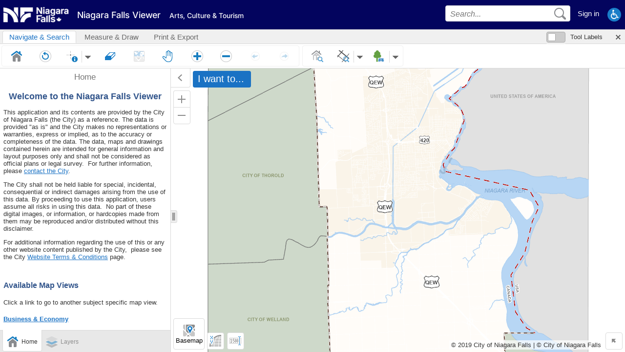

--- FILE ---
content_type: text/html
request_url: https://map.niagarafalls.ca/Viewer/Index.html?viewer=Tourism&runWorkflow=Search_Cem_Records_web&Site_ID=742a30a6-5f78-407f-bd24-4858704e83be
body_size: 1274
content:
<!doctype html>
<html>
<head>
    <meta charset="utf-8" />
    <meta name="viewport" content="width=device-width,user-scalable=no,initial-scale=1" />
    <meta http-equiv="X-UA-Compatible" content="IE=edge" />
    <title>Geocortex Viewer for HTML5</title>

    <link rel="shortcut icon" href="favicon.ico" />
    <link rel="apple-touch-icon" href="Resources/Images/Icons/iOS/apple-touch-icon.png" />
    <link rel="apple-touch-icon" sizes="72x72" href="Resources/Images/Icons/iOS/apple-touch-icon-72x72.png" />
    <link rel="apple-touch-icon" sizes="76x76" href="Resources/Images/Icons/iOS/apple-touch-icon-ipad.png" />
    <link rel="apple-touch-icon" sizes="114x114" href="Resources/Images/Icons/iOS/apple-touch-icon-114x114.png" />
    <link rel="apple-touch-icon" sizes="120x120" href="Resources/Images/Icons/iOS/apple-touch-icon-iphone-retina.png" />
    <link rel="apple-touch-icon" sizes="144x144" href="Resources/Images/Icons/iOS/apple-touch-icon-144x144.png" />
    <link rel="apple-touch-icon" sizes="152x152" href="Resources/Images/Icons/iOS/apple-touch-icon-ipad-retina.png" />

    <link rel="stylesheet" href="Resources/Styles/splash.css" />
</head>
<body>
    <!-- Splash Screen Markup -->
    <div class="splash-overlay">
        <img class="splash-pre-loader" src="Resources/Images/loader-small.gif" alt="splash loader" />
        <div class="splash-plate splash-invisible">
            <img class="splash-image" alt="splash image" />
            <p class="splash-paragraph">This application uses licensed Geocortex Essentials technology for the Esri<sup>&reg;</sup> ArcGIS platform. All rights reserved.</p>
        </div>
    </div>

    <!-- Standard GVH Embed -->
    <script src="Resources/Compiled/loader.js"></script>
    <script>
        // Uncomment the below line to only use local copies of Esri API files. This is done automatically in the Geocortex Mobile App Framework.
        //var geocortexUseLocalEsriApi = true;
        var viewerConfig = {
            "configurations": {
                "default": "Resources/Config/Default/" + shellName + ".json.js"
            },
            "viewerConfigUri": null
        };
        new geocortex.essentialsHtmlViewer.ViewerLoader().loadAndInitialize();
    </script>
<script defer src="https://static.cloudflareinsights.com/beacon.min.js/vcd15cbe7772f49c399c6a5babf22c1241717689176015" integrity="sha512-ZpsOmlRQV6y907TI0dKBHq9Md29nnaEIPlkf84rnaERnq6zvWvPUqr2ft8M1aS28oN72PdrCzSjY4U6VaAw1EQ==" data-cf-beacon='{"version":"2024.11.0","token":"36c84d54d4294b6e9b8f2919489857d5","server_timing":{"name":{"cfCacheStatus":true,"cfEdge":true,"cfExtPri":true,"cfL4":true,"cfOrigin":true,"cfSpeedBrain":true},"location_startswith":null}}' crossorigin="anonymous"></script>
<script>(function(){function c(){var b=a.contentDocument||a.contentWindow.document;if(b){var d=b.createElement('script');d.innerHTML="window.__CF$cv$params={r:'9bd149bd8ee73cd0',t:'MTc2ODI2OTUwMQ=='};var a=document.createElement('script');a.src='/cdn-cgi/challenge-platform/scripts/jsd/main.js';document.getElementsByTagName('head')[0].appendChild(a);";b.getElementsByTagName('head')[0].appendChild(d)}}if(document.body){var a=document.createElement('iframe');a.height=1;a.width=1;a.style.position='absolute';a.style.top=0;a.style.left=0;a.style.border='none';a.style.visibility='hidden';document.body.appendChild(a);if('loading'!==document.readyState)c();else if(window.addEventListener)document.addEventListener('DOMContentLoaded',c);else{var e=document.onreadystatechange||function(){};document.onreadystatechange=function(b){e(b);'loading'!==document.readyState&&(document.onreadystatechange=e,c())}}}})();</script></body>
</html>

--- FILE ---
content_type: text/css
request_url: https://map.niagarafalls.ca/Viewer/Resources/Styles/splash.css
body_size: 173
content:
body {
    overflow: hidden;
}

.splash-overlay, .splash-overlay * {
    margin: 0;
    padding: 0;
}

.splash-overlay {
    z-index: 900;
    position: fixed;
    top: 0;
    left: 0;
    bottom: 0;
    right: 0;
    background: white;
}

.splash-plate {
    max-width: 92%;
    padding: 2% 4%;
    text-align: center;
    box-shadow: 1px 2px 12px rgba(0,0,0, 0.2);
    border-radius: 6px;
    background: white;
}

.splash-plate.splash-invisible {
    display: none;
}

.splash-image {
    max-width: 100%;
    display: block;
    margin: 0 auto;
}

.splash-paragraph {
    width: 260px;
    max-width: 100%;
    color: #767676;
    font-family: "Segoe UI", "Helvetica Neue", "Droid Sans", Helvetica, Arial, sans-serif;
    font-size: 12px;
    margin: 0 auto;
}

.splash-paragraph sup {
    font-size: 0.6em;
}

/** 
 * Splash centering rules.
 * IE8-compatible "Ghost element" centering technique explained here:
 *   https://css-tricks.com/centering-in-the-unknown/
 */

.splash-overlay {
    text-align: center;
    white-space: nowrap;
}

.splash-overlay::before {
    content: "";
    display: inline-block;
    height: 100%;
    vertical-align: middle;
    margin-right: -0.25em;
}

.splash-plate {
    display: inline-block;
    vertical-align: middle;
    white-space: normal;
}


--- FILE ---
content_type: text/css
request_url: https://map.niagarafalls.ca/Viewer/Resources/Styles/Custom/common.css
body_size: -220
content:
/* Put custom styling for all shells in this file. Put custom images in the Custom subfolder of the Images directory. */

.feature-label {
    font-size: 1em;
    color: #1a72c4;
	font-weight: bold;
}

.feature-label:hover {
    text-decoration: underline;
}

--- FILE ---
content_type: text/css
request_url: https://map.niagarafalls.ca/Viewer/Resources/Styles/Custom/Desktop.css
body_size: -355
content:
/* Put custom desktop styling in this file. Put custom images in the Custom subfolder of the Images directory. */

--- FILE ---
content_type: text/css
request_url: https://map.niagarafalls.ca/Geocortex/Essentials/REST/sites/Arts_Culture_And_Tourism/viewers/Html5Viewer/virtualdirectory/Resources/Styles/Custom/common.css
body_size: -249
content:
/* Put custom styling for all shells in this file. Put custom images in the Custom subfolder of the Images directory. */

div.list-menu-name, div.list-menu-details {
	color: #096FBA;
}

div.list-menu attrib {
	color: #000000;
}

--- FILE ---
content_type: text/css
request_url: https://map.niagarafalls.ca/Geocortex/Essentials/REST/sites/Arts_Culture_And_Tourism/viewers/Html5Viewer/virtualdirectory/Resources/Styles/Custom/Desktop.css
body_size: -241
content:
/* Put custom desktop styling in this file. Put custom images in the Custom subfolder of the Images directory. */

--- FILE ---
content_type: application/javascript
request_url: https://js.arcgis.com/3.40/dgrid/extensions/nls/columnHider.js
body_size: -78
content:
//>>built
define("dgrid/extensions/nls/columnHider",{root:{popupTriggerLabel:"Show or hide columns",popupLabel:"Show or hide columns"},ar:!0,cs:!0,da:!0,de:!0,es:!0,et:!0,fi:!0,fr:!0,he:!0,hi:!0,it:!0,ja:!0,ko:!0,lt:!0,lv:!0,nl:!0,nb:!0,pl:!0,"pt-br":!0,"pt-pt":!0,ro:!0,ru:!0,sv:!0,th:!0,tr:!0,"zh-cn":!0});

--- FILE ---
content_type: application/javascript
request_url: https://js.arcgis.com/3.40/esri/layers/TrackManager.js
body_size: 1252
content:
// All material copyright ESRI, All Rights Reserved, unless otherwise specified.
// See https://js.arcgis.com/3.40/esri/copyright.txt for details.
//>>built
define("esri/layers/TrackManager","dojo/_base/declare dojo/_base/lang dojo/_base/array dojo/has dojo/dom-construct dojox/gfx ../kernel ../graphic ../geometry/Polyline ./GraphicsLayer".split(" "),function(r,t,l,u,v,w,x,y,z,A){var B=-1!==w.renderer.toLowerCase().indexOf("canvas");r=r(null,{declaredClass:"esri.layers._TrackManager",constructor:function(a){this.layer=a;this.trackMap={};this.trackLineMap={}},initialize:function(a){this.map=a;a=this.layer;this.createTracklineContainer()&&(this._handles=
[a.on("visibility-change",t.hitch(this,function(b){this.container.setVisibility(b.visible);this.container.evaluateSuspension()})),a.on("scale-range-change",t.hitch(this,function(){this.container.setScaleRange(this.layer.minScale,this.layer.maxScale)}))])},createTracklineContainer:function(){var a=this.layer;if("esriGeometryPoint"!==a.geometryType)return null;var b=this.map,c=a._getRenderer();c=c&&c.trackRenderer;var e=this.container=new A._GraphicsLayer({id:a.id+"_tracks",_child:!0,visible:a.visible,
minScale:a.minScale,maxScale:a.maxScale});e.loaded=!0;e.onLoad(e);e._setMap(b,a._div);B||(b=e._div.getNode(),a=a._div.getNode(),b&&a&&v.place(b,a,"first"));e.setRenderer(c);return e},addFeatures:function(a){var b=this.trackMap,c=this.layer,e=c._trackIdField,f=[];l.forEach(a,function(h){var k=h.attributes[e];(b[k]=b[k]||[]).push(h);-1===l.indexOf(f,k)&&f.push(k)});var g=c._startTimeField,d=c.objectIdField,m=function(h,k){var p=h.attributes[g],q=k.attributes[g];return p===q?h.attributes[d]<k.attributes[d]?
-1:1:p<q?-1:1};l.forEach(f,function(h){b[h].sort(m)})},trimTracks:function(a){function b(d){for(d=c[d]||[];d.length>e;)f.push(d.shift())}var c=this.trackMap,e=this.layer.maximumTrackPoints||0,f=[],g;if(!e)return f;if(a)l.forEach(a,function(d){b(d)});else for(g in c)c.hasOwnProperty(g)&&b(g);return f},drawTracks:function(a){function b(h){var k=g[h],p,q;var n=c.trackLineMap[h];e.remove(n);delete c.trackLineMap[h];n=null;if(!k||2>k.length)return!1;n=[];for(p=k.length-1;0<=p;p--)(q=k[p].geometry)&&n.push([q.x,
q.y]);k={};k[m]=h;1<n.length&&(n=new y(new z({paths:[n],spatialReference:d}),null,k),e.add(n),c.trackLineMap[h]=n)}var c=this,e=this.container,f;if(e){var g=this.trackMap;var d=this.map.spatialReference;var m=this.layer._trackIdField;if(a)l.forEach(a,function(h){b(h)});else for(f in g)g.hasOwnProperty(f)&&b(f)}},refreshTracks:function(a){function b(m){var h;c.drawTracks([m]);if(g&&g.latestObservationRenderer){m=e[m]||[];var k=m.length;for(h=0;h<k;h++)f._repaint(m[h],null,!0)}}var c=this,e=this.trackMap,
f=this.layer,g=f._getRenderer(),d;if(a)l.forEach(a,function(m){b(m)});else for(d in e)e.hasOwnProperty(d)&&b(d);this.moveLatestToFront()},moveLatestToFront:function(a){l.forEach(this.getLatestObservations(a),function(b){var c=b._shape;c&&c._moveToFront();this._repaint(b,null,!0)},this.layer)},getLatestObservations:function(a){function b(d){d=f[d];return d[d.length-1]}var c=[],e=this.layer._getRenderer(),f=this.trackMap,g;if(!e.latestObservationRenderer)return c;if(a)l.forEach(a,function(d){c.push(b(d))});
else for(g in f)f.hasOwnProperty(g)&&c.push(b(g));return c},clearTracks:function(a){var b=this.getLatestObservations(a),c=this.container,e=this.trackMap,f;if(a)l.forEach(a,function(d){delete this.trackMap[d];c&&(g=this.trackLineMap[d],c.remove(g),delete this.trackLineMap[d])},this);else{if(c)for(f in e){var g=this.trackLineMap[f];c.remove(g)}this.trackMap={};this.trackLineMap={}}l.forEach(b,function(d){this._repaint(d,null,!0)},this.layer)},isLatestObservation:function(a){var b=this.trackMap[a.attributes[this.layer._trackIdField]];
return b?b[b.length-1]===a:!1},destroy:function(){l.forEach(this._handles,function(b){b.remove()});var a=this.container;a&&(a.clear(),a._unsetMap(this.map,this.layer._div));this.map=this.layer=this.trackMap=this.container=null}});u("extend-esri")&&t.setObject("layers._TrackManager",r,x);return r});

--- FILE ---
content_type: application/javascript
request_url: https://map.niagarafalls.ca/Viewer/Resources/Locales/Mapping.en-US.json.js
body_size: 47712
content:
{
	"language-accessibility-map-changed-information": "Map Changed. {0}",
	"language-accessibility-map-initialized-information": "Map Initialized. {0}",
	"language-accessibility-map-focused": "Map focused.",
	"language-accessibility-map-coordinates-introduction": "Center latitude: {0}. Center longitude: {1}.",
	"language-accessibility-map-coordinates-north": "{0} degrees North",
	"language-accessibility-map-coordinates-east": "{0} degrees East",
	"language-accessibility-map-coordinates-south": "{0} degrees South",
	"language-accessibility-map-coordinates-west": "{0} degrees West",
	"language-accessibility-map-coordinates-error": "Error loading map coordinates. ",
	"language-accessibility-map-scale": "Scale: one to {0}.",
	"language-accessibility-map-time-extent": "Time Extent {0} to {1}.",
	"language-accessibility-map-visible-features": "Visible Features: {0}",
	"language-accessibility-map-visible-feature-information": "{0} features visible on {1}.",
	"language-accessibility-map-visible-feature-unchanged": "unchanged.",
	"language-accessibility-map-none": "None.",
	"language-accessibility-map-accessibility-icon": "Click to view more information on our accessibility policy",
	"language-accessibility-map-accessibility-icon-desc": "Accessibility icon",
	"language-accessibility-map-title": "Geocortex Accessibility",
	"language-accessibility-map-loading-changes": "Loading map changes...",
	"language-accessibility-map-open": "open.  ",
	"language-accessibility-map-closed": "closed.  ",
	"language-accessibility-map-data-frame-open": "Data frame open.  ",
	"language-accessibility-map-data-frame-closed": "Data frame closed.  ",
	"language-accessibility-map-compact-toolbar-view": "CompactToolbarView",
	"language-accessibility-map-results-list": "Results List {0}",
	"language-accessibility-map-features-list": "Features List {0}",
	"language-accessibility-map-debug-log": "Debug Log {0}",
	"language-accessibility-map-toolbar": "Toolbar {0}",
	"language-accessibility-map-results-table": "Results Table {0}",
	"language-accessibility-map-workflow-list": "Workflow List {0}",
	"language-accessibility-map-feature-details-compact": "Compact Feature Details {0}",
	"language-accessibility-map-feature-details-expanded": "Expanded Feature Details {0}",
	"language-accessibility-map-compact-toolbar": "Compact Toolbar {0}",
	"language-accessibility-map-legend": "Legend {0}",
	"language-accessibility-map-layer-actions": "Layer Actions {0}",
	"language-accessibility-map-charting": "Charting {0}",
	"language-accessibility-map-external-component": "External Component {0}",
	"language-accessibility-map-attach-file": "Attach File {0}",
	"language-accessibility-map-printing": "Printing {0}",
	"language-accessibility-map-export-map": "Export Map {0}",
	"language-accessibility-map-iwtm": "I Want To Menu {0}",
	"language-accessibility-map-home-panel": "Home Panel {0}",
	"language-accessibility-map-layer-list": "Layer List {0}",
	"language-accessibility-map-simple-query": "Simple Query {0}",
	"language-accessibility-map-simple-filter": "Simple Filter {0}",
	"language-accessibility-map-edit-feature": "Edit Feature {0}",
	"language-accessibility-map-create-feature": "Create Feature {0}",
	"language-accessibility-map-offline-management-options": "Offline Management Options {0}",
	"language-accessibility-map-edit-log-view": "Sync Offline Data {0}",
	"language-accessibility-map-feature-layer-details": "Feature Layer Details {0}",
	"language-accessibility-map-feature-layer-list": "Manage Sync Settings {0}",
	"language-accessibility-map-feature-editing-container": "Feature Editing Container {0}",
	"language-accessibility-map-layer-data-container": "Layer Data Container {0}",
	"language-accessibility-map-data-frame-results-container": "Data Frame Results Container {0}",
	"language-accessibility-map-simple-query-builder-container": "Simple Query Builder Container {0}",
	"language-accessibility-map-simple-filter-builder-container": "Simple Filter Builder Container {0}",
	"language-accessibility-map-data-frame-view-container": "Data Frame View Container {0}",
	"language-accessibility-map-info": "Home Panel {0}",
	"language-accessibility-map-create-or-edit": "Create or Edit {0}",
	"language-accessibility-map-select-feature-for-editing": "Select Feature for Editing {0}",
	"language-accessibility-map-visualization-view": "Visualization View {0}",
	"language-accessibility-map-buffer-options": "Buffer Options {0}",
	"language-accessibility-map-identifiable-layers": "Identifiable Layers {0}",
	"language-accessibility-map-snappable-layers": "Snappable Layers {0}",
	"language-accessibility-map-workflows": "Workflows {0}",
	"language-accessibility-map-bookmarks": "Bookmarks {0}",
	"language-accessibility-map-clear-offline-data": "Clear Offline Data {0}",
	"language-accessibility-map-share": "Share {0}",
	"language-accessibility-map-service-layers-failure": "Service Layers Failure {0}",
	"language-accessibility-map-sign-in-error": "Sign-in Error {0}",
	"language-accessibility-map-placeholder": "Placeholder View {0}",
	"language-accessibility-map-workflowlist-view": "WorkflowListView",
	"language-alert-default-title": "Alert",
	"language-auth-error": "Invalid username or password. Please try again.",
	"language-auth-username-empty": "Username and password are required. Please try again.",
	"language-auth-username": "Username:",
	"language-auth-password": "Password:",
	"language-auth-title": "Authentication Required",
	"language-auth-authenticating": "Authenticating...",
	"language-banner-title": "Application Title",
	"language-banner-sub-title": "",
	"language-barcode-scanner-unavailable": "QR scanner is unavailable.",
	"language-barcode-scanner-switch": "Switch Source",
	"language-basemap-switcher-basemaps": "Basemaps",
	"language-basemap-switcher-no-basemaps": "No Basemaps",
	"language-basemap-switcher-switch": "Select a basemap",
	"language-basemap-switcher-layer-themes": "Layer Themes",
	"language-basemap-switcher-view-title": "Basemaps",
	"language-basemap-switcher-view-name": "Select a Basemap",
	"language-basemap-switcher-view-description": "Select one of the available basemaps",
	"language-basemap-slider-toggle-button": "Open and close basemap slider",
	"language-basemap-slider-tooltip": "Select a basemap",
	"language-basemap-slider-handle": "Slider handle",
	"language-bookmarks-title": "Bookmarked Locations",
	"language-bookmarks-jump": "Jump to a bookmark...",
	"language-bookmarks-enter-name": "Bookmark Name:",
	"language-bookmarks-add": "Bookmark Current Extent",
	"language-bookmarks-name-required": "Bookmark name is required",
	"language-bookmarks-name-exists": "Bookmark with this name already exists. Please choose some other name.",
	"language-bookmarks-map-scale": "Map Scale: 1:",
	"language-bookmarks-choose": "Jump to a map bookmark...",
	"language-bookmarks-delete": "Delete bookmark",
	"language-browser-title": "Geocortex Viewer for HTML5",
	"language-buffer-unit-feet-display-name": "Feet (ft)",
	"language-buffer-unit-yard-display-name": "Yards (yd)",
	"language-buffer-unit-meter-display-name": "Meters (m)",
	"language-buffer-unit-kilometer-display-name": "Kilometers (km)",
	"language-buffer-unit-mile-display-name": "Miles (mi)",
	"language-buffer-unit-nauticalmile-display-name": "Nautical Miles (NM)",
	"language-buffer-config-units-error": "Configuration error. Buffer units or default buffer unit not specified or unsupported.",
	"language-buffer-invalid-unit-warning": "Unsupported buffer unit - {0}. Please check your configuration.",
	"language-buffer-invalid-distance": "Invalid distance. Distance must be a number. Extreme values may cause buffering to fail.",
	"language-buffer-active-tool-addon-message": "Note: Buffering is active. A buffer of {0} {1} will be applied.",
	"language-buffer-excess-features-warning": "Buffering {0} features may take some time to process. Your browser may become unresponsive during this period. Do you want to continue?",
	"language-buffer-status-msg": "Buffering in progress ...",
	"language-buffer-target-modules-error": "{0}: Target modules not set. Please check your configuration.",
	"language-buffer-operation-error": "An error occurred while buffering. Please ensure that the buffer parameters configured here are correct. Details of this error are: {0}",
	"language-buffer-error-details-unavailable": "Error details unavailable.",
	"language-buffer-error-input-validation": "Could not retrieve child view model for view with id {0} for input validation.",
	"language-buffer-error-identify-buffered-feature-set": "Could not execute IdentifyBufferedFeatureSet operation. Feature Set or Feature Set Collection not found.",
	"language-buffer-error-identify-buffered-feature-set-collection": "Could not execute IdentifyBufferedFeatureSetCollection operation. Feature Set Collection not found.",
	"language-buffer-error-process-args": "Error processing buffer Args",
	"language-buffer-error-invalid-results": "The buffer operation returned invalid results.",
	"language-buffer-error-union-operation": "A union could not be performed on the buffer operation results.",
	"language-buffer-options-view": "Buffer Options",
	"language-buffer-options-distance-label": "Distance",
	"language-buffer-options-distance-title": "Buffer distance",
	"language-buffer-options-units-label": "Units",
	"language-buffer-options-length-unit-select": "Select buffer length unit",
	"language-buffer-options-markup-label": "Write to Drawing Layer",
	"language-buffer-options-markup-select": "Save the Buffer on the Drawing Layer",
	"language-buffer-clear-button-text": "Clear",
	"language-buffer-clear-button-title": "Clear buffer options",
	"language-buffer-cancel-button-text": "Cancel",
	"language-buffer-cancel-button-title": "Cancel buffer options",
	"language-buffer-options-continue-button-text": "Continue",
	"language-buffer-options-continue-button-title": "Continue buffering",
	"language-charting-no-items": "No charts to display",
	"language-charting-selector-text": "Select Charts",
	"language-charting-smart-panel-maximize-restore": "Maximize/Restore Panel",
	"language-charting-smart-panel-resize": "Drag to resize the panel",
	"language-common-close": "Close",
	"language-feature-charts": "Charts",
	"language-feature-no-chart": "No chart",
	"language-framework-ui-view-container-view-back": "Go Back {0}",
	"language-framework-ui-view-container-view-close": "Close {0}",
	"language-clustering-title": "Clustering Options",
	"language-clustering-name": "Feature Clustering",
	"language-clustering-radius": "Radius",
	"language-clustering-maximum-features": "Maximum Cluster Size",
	"language-collaboration": "Collaboration",
	"language-collaboration-not-signed-in": "Sign in to enable Collaboration.",
	"language-collaboration-disabled": "Collaboration could not activate, make sure that it is enabled in the viewer configuration.",
	"language-collaboration-websocket-lost-connection": "Disconnected from the Collaboration service. Trying to reconnect...",
	"language-collaboration-unsupported": "Collaboration requires Geocortex Essentials 4.7 or newer in order to function",
	"language-collaboration-select-label": "Join a Room...",
	"language-collaboration-select-label-new-rooms": "New Rooms Added",
	"language-collaboration-select-create-label": "Create a Room",
	"language-collaboration-room-select": "Select Rooms",
	"language-collaboration-room-select-prompt": "Join or create a room to begin collaborating",
	"language-collaboration-add-new-room": "Add a Room",
	"language-collaboration-room-details-tooltip": "Room details",
	"language-collaboration-join-room": "Join room",
	"language-collaboration-edit-room": "Edit",
	"language-collaboration-remove-room": "Remove",
	"language-collaboration-title": "Collaboration Rooms",
	"language-collaboration-name": "Collaboration",
	"language-collaboration-event-open-image-in-new-tab": "Open image in new tab",
	"language-collaboration-chat-entry-selector-label": "Share ",
	"language-collaboration-chat-entry-selector-label-none": "Text",
	"language-collaboration-chat-entry-selector-label-markup": "Drawing",
	"language-collaboration-chat-entry-selector-label-image": "Image",
	"language-collaboration-chat-entry-drawing-multitool-tooltip": "Select a Collaboration drawing tool",
	"language-collaboration-chat-entry-drawing-style": "Style",
	"language-collaboration-chat-entry-drawing-style-tooltip": "Change color, pattern or other style attributes",
	"language-collaboration-chat-image-upload-tooltip": "Select an image to upload",
	"language-collaboration-chat-image-manually-locate": "Locate",
	"language-collaboration-chat-image-manually-locate-tooltip": "Manually locate image on the map",
	"language-collaboration-chat-image-manually-locate-status": "Click the location of the photo",
	"language-collaboration-load-rooms-button": "Load Rooms",
	"language-collaboration-send-button-label": "Send",
	"language-collaboration-chat-entry-placeholder": "Enter a message to send.",
	"language-collaboration-chat-entry-placeholder-optional": "Enter a message to send (optional).",
	"language-collaboration-no-rooms": "No Rooms Found",
	"language-collaboration-add-room": "Add Room",
	"language-collaboration-event-go-to-markup": "Show Markup on Map",
	"language-collaboration-event-user-left": "{0} left {1}",
	"language-collaboration-event-user-joined": "{0} joined {1}",
	"language-collaboration-event-drawing-erased": "This drawing has been erased.",
	"language-collaboration-event-image-erased": "This image has been erased from the map.",
	"language-collaboration-event-drawing-erased-notification": "{0} erased a drawing from {1}",
	"language-collaboration-event-created": "Event Created",
	"language-collaboration-event-createdBy": "Event Creator",
	"language-collaboration-event-message": "Event Message",
	"language-collaboration-erase": "Erase",
	"language-collaboration-erase-desc": "Erase this message from the map.",
	"language-collaboration-event-erase-markup-confirm-message": "Are you sure you want to erase this Collaboration event? The event will remain in the chat but will no longer appear on the map.",
	"language-collaboration-event-erase-markup-confirm-title": "Erase Event?",
	"language-collaboration-event-owner-label": "You",
	"language-collaboration-get-historical": "Get Previous Messages",
	"language-collaboration-draw": "Draw",
	"language-collaboration-draw-point": "Click or tap a map location to add a point.",
	"language-collaboration-draw-freehand": "Hold the mouse button or your fingertip down, then draw a freehand shape.",
	"language-collaboration-draw-freehand-polygon": "Hold the mouse button or your fingertip down, then draw a freehand shape.",
	"language-collaboration-draw-polygon": "Click or tap locations to define a polygon. Double-click/tap to finish.",
	"language-collaboration-draw-circle": "Drag a circle on to the map.",
	"language-collaboration-draw-text": "Click a location where you want to add text on the map.",
	"language-collaboration-add-text-title": "Enter Your Text",
	"language-collaboration-add-text-description": "Type the text you want to add at this location on the map.",
	"language-collaboration-polyline-line": "Click or tap locations along the map to create a line. Double click/tap to finish.",
	"language-collaboration-draw-ellipse": "Click and drag to draw an ellipse on the map.",
	"language-collaboration-draw-rectangle": "Click and drag to draw a rectangle on the map.",
	"language-collaboration-draw-clear": "Clear",
	"language-collaboration-draw-clear-drawing": "Clear drawing",
	"language-collaboration-draw-clear-image": "Clear image",
	"language-collaboration-clear-confirm-title": "Clear Attachment",
	"language-collaboration-clear-confirm-message": "Clear the current attachment (drawings or uploaded photo)?",
	"language-collaboration-open-event-menu": "Open event menu",
	"language-collaboration-event-menu-desc": "Event Actions Menu",
	"language-collaboration-edit-event": "Edit Event",
	"language-collaboration-edit-event-desc": "Edit this event.",
	"language-collaboration-delete-event": "Delete Event",
	"language-collaboration-delete-event-desc": "Delete this event from the feed.",
	"language-collaboration-edit-event-message": "Edit Message",
	"language-collaboration-edit-event-message-desc": "Edit Collaboration Message",
	"language-collaboration-edit-event-message-title": "Edit Event Text",
	"language-collaboration-open-event-image": "Open Image",
	"language-collaboration-open-event-image-desc": "Open Attached Collaboration Image",
	"language-collaboration-copy-event-title": "Copy Event",
	"language-collaboration-copy-event-cancel": "Cancel",
	"language-collaboration-copy-event-copy": "Copy",
	"language-collaboration-copy-event-room-select": "Copy this event to",
	"language-collaboration-copy-event": "Copy to another room",
	"language-collaboration-copy-event-desc": "Copy the event to another room",
	"language-collaboration-copy-event-joined-rooms": "Rooms currently joined",
	"language-collaboration-copy-event-unjoined-rooms": "Rooms not currently joined",
	"language-collaboration-no-event-content": "No content found for this event.",
	"language-collaboration-room-menu-create-room-title": "Create Room",
	"language-collaboration-room-menu-delete-room-title": "Delete Room",
	"language-collaboration-room-menu-edit-room-title": "Edit Room",
	"language-collaboration-room-details-menu-title": "Room Details",
	"language-collaboration-room-creator-name": "Created by",
	"language-collaboration-room-created-time": "Created",
	"language-collaboration-room-member-names": "Active Members",
	"language-collaboration-room-menu-edit-room-no-name": "Please provide a name for the room",
	"language-collaboration-room-menu-edit-room-existing-name": "A room with that name already exists, please provide a different name.",
	"language-collaboration-room-menu-displayname": "Name",
	"language-collaboration-room-menu-public": "Public",
	"language-collaboration-room-menu-permissions": "Permissions",
	"language-collaboration-room-menu-color": "Color",
	"language-collaboration-room-menu-cancel": "Cancel",
	"language-collaboration-room-menu-close": "Close",
	"language-collaboration-room-menu-delete": "Delete",
	"language-collaboration-room-menu-save": "Save",
	"language-collaboration-room-menu-edit": "Edit",
	"language-collaboration-room-menu-edit-room-button": "Submit Changes",
	"language-collaboration-room-menu-create-room-button": "Create Room",
	"language-collaboration-room-menu-delete-room-confirm": "Are you sure you want to delete the room \"{0}\"?",
	"language-collaboration-room-menu-delete-room-confirm-title": "Delete \"{0}\"?",
	"language-collaboration-room-menu-cancel-confirm": "Do you want to discard all changes?",
	"language-collaboration-room-menu-cancel-confirm-title": "Cancel Room Editing",
	"language-collaboration-room-menu-lost-room-administrator-privileges": "Your administrator privileges for this room have been revoked",
	"language-collaboration-symbology-title": "Select Drawing Style",
	"language-collaboration-event-markup-no-content": "Shared a Drawing",
	"language-collaboration-event-image-no-content": "Shared an Image",
	"language-collaboration-event-type-caption-message": "Post message to",
	"language-collaboration-event-type-caption-markup": "Post drawing to",
	"language-collaboration-event-type-caption-image": "Post photo to",
	"language-collaboration-event-type-caption-default": "Post to",
	"language-collaboration-event-file-upload-tooltip": "Upload a file.",
	"language-collaboration-unread-events-notification": "There are new messages",
	"language-collaboration-unread-events-notification-numbered": "{0} unread posts",
	"language-collaboration-unread-events-notification-one-post": "1 unread post",
	"language-collaboration-one-new-room-notification": "1 new room added",
	"language-collaboration-new-room-notification": "{0} new rooms added",
	"language-collaboration-default-event-explainer": "posted to {0}",
	"language-collaboration-clickable-graphics-label-drawing": "Collaboration Graphic",
	"language-collaboration-chat-text-box-label": "Chat Text Box label",
	"language-collaboration-event-edit-view-label": "Event Edit View label",
	"language-collaboration-radio-group-label": "Collaboration View Radio Group label",
	"language-after-action-title": "After Action Playback",
	"language-after-action-room-select-prompt": "Select rooms to initiate After Action Playback",
	"language-after-action-select-label": "Review a Room...",
	"language-after-action-not-signed-in": "Sign in to enable After Action Playback.",
	"language-after-action-disabled": "After Action Playback could not activate, make sure that it is enabled in the viewer configuration.",
	"language-after-action-unsupported": "After Action Playback requires Geocortex Essentials 4.7 or newer in order to function",
	"language-collaboration-after-action-selector-view-label": "After Action Selector View label",
	"language-collaboration-selector-view-label": "Selector View label",
	"language-collaboration-event-image": "Event image",
	"language-collaboration-tooltip-icon": "Tooltip icon",
	"language-confirm-default-title": "Confirm",
	"language-feature-coordinates-toggle-button": "Open and close coordinates widget",
	"language-feature-coordinates-toggle-button-text": "Toggle Coordinates Widget",
	"language-feature-coordinates-invalid-value": "Invalid Result",
	"language-feature-coordinates-up-arrow": "▲",
	"language-feature-coordinates-down-arrow": "▼",
	"language-feature-coordinates-change-system": "Select coordinate system",
	"language-feature-coordinates-unsupported": "The mouse coordinates widget does not support maps that have a spatial reference system that is defined by a Well-Known Text (WKT). Widget hidden. If you wish to use the widget please use the Management Pack to define alternate coordinate systems.",
	"language-feature-coordinates-map-default-coordinate-system": "Default",
	"language-feature-coordinates-WKT": "WKT",
	"language-feature-coordinates-WKID": "WKID",
	"language-feature-coordinates-DDM": "DDM",
	"language-feature-coordinates-DMS": "DMS",
	"language-feature-coordinates-XY": "X/Y",
	"language-feature-coordinates-USNG": "USNG",
	"language-feature-coordinates-MGRS": "MGRS",
	"language-feature-coordinates-lat-long": "Lat/Long",
	"language-feature-editing-mbl-point-tool": "Tap on the map to add the feature.",
	"language-feature-editing-dsk-point-tool": "Click or tap on the map to add the feature.",
	"language-feature-editing-dsk-point-tool-keyboard": "Use arrows to move the point. Hit ENTER to add the feature.",
	"language-feature-editing-mbl-line-tool": "Tap on the map to add two line points.",
	"language-feature-editing-dsk-line-tool": "Click or tap on the map to add two or more line points. Double click/tap to stop",
	"language-feature-editing-mbl-polyline-tool": "Tap on the map to add points to a line.",
	"language-feature-editing-dsk-polyline-tool": "Click or tap on the map to add two or more line points. Double click/tap to stop",
	"language-feature-editing-dsk-polyline-tool-keyboard": "Use arrows to move the point. Hit ENTER to plot and begin moving the next point. Hit ENTER twice to finish.",
	"language-feature-editing-mbl-polygon-tool": "Tap on the map to add points to a polygon.",
	"language-feature-editing-dsk-polygon-tool": "Click or tap on the map to add points to a polygon. Double click/tap to stop",
	"language-feature-editing-dsk-polygon-tool-keyboard": "Use arrows to move the point. Hit ENTER to plot and begin moving the next point. Hit ENTER twice to finish.",
	"language-feature-editing-mbl-freehand-polyline-tool": "Drag on the map to draw a freehand line.",
	"language-feature-editing-dsk-freehand-polyline-tool": "Drag on the map to draw a freehand line",
	"language-feature-editing-mbl-freehand-polygon-tool": "Draw a polygon shape on the map.",
	"language-feature-editing-dsk-freehand-polygon-tool": "Click or tap on the map to draw a polygon shape. Double click/tap to stop",
	"language-feature-editing-mbl-rectangle-tool": "Drag on the map to draw a rectangle.",
	"language-feature-editing-dsk-rectangle-tool": "Drag on the map to draw a rectangle",
	"language-feature-editing-ellipse-tool": "Drag on the map to draw an ellipse",
	"language-feature-editing-circle-tool": "Drag on the map to draw a circle",
	"language-feature-editing-rectangle-tool": "Drag on the map to draw a rectangle.",
	"language-feature-editing-module-title": "Feature Editing",
	"language-feature-editing-delete-confirmation": "Are you sure you want to permanently delete this feature on the server?",
	"language-feature-editing-delete-with-relation-forbidden": "This feature is related to others and cannot be deleted until the related records are deleted.",
	"language-feature-editing-applying": "Applying edits...",
	"language-feature-editing-upload-attachment": "Uploading attachments...",
	"language-feature-editing-delete-attachment": "Deleting attachments...",
	"language-feature-editing-has-geometry": "This feature has geometry.",
	"language-feature-editing-invalid-layer": "This feature has no editable fields.",
	"language-feature-editing-no-symbology": "You cannot edit the symbology of this feature.",
	"language-feature-editing-related-key-field-missing": "{0} is a key field and requires a value. Please assign a value to the feature and save it.",
	"language-feature-editing-edit-geometry-caption": "Edit Geometry",
	"language-feature-editing-feature-attributes": "View/Edit Attributes",
	"language-feature-editing-package-required": "esri.toolbars.edit needs to be included in your application via a dojo.require statement in order for feature editing to work properly.",
	"language-feature-editing-add-geometry-caption": "Add Geometry",
	"language-feature-editing-stop-editing-geometry-caption": "Save Geometry",
	"language-feature-editing-add-feature-button": "Add Feature",
	"language-feature-editing-cache-layer-caption": "Cache Layer",
	"language-feature-editing-edit-log-caption": "View Edit Log",
	"language-feature-editing-selected-layer": "Selected Feature Layer",
	"language-feature-editing-no-templates": "No templates available.",
	"language-feature-editing-not-available-offline": "This layer is not available offline.",
	"language-feature-editing-not-editable": "This Layer is not editable.",
	"language-feature-editing-relationships-require-arcgis-version": "Editing relationships requires ArcGIS server version 10.1 or higher.",
	"language-feature-editing-relationships-key-field-missing": "Editing the relationship failed because a key field is not identified.",
	"language-feature-editing-related-feature-failed": "Could not edit a related feature - no related layer could be loaded for relationship {0}",
	"language-feature-editing-create-related-feature": "Create a new related {0} record",
	"language-feature-editing-geometry-point": "Move the selected point by holding down on it and dragging. Release to stop",
	"language-feature-editing-geometry-multi-point": "Move the selected points by holding down and dragging. Release to stop",
	"language-feature-editing-geometry-polyline": "Move the shape or vertices by dragging. Right click vertices to delete. Use arrows to move, S to scale, ALT for finer control, and SHIFT to reverse.",
	"language-feature-editing-geometry-polygon": "Move the shape or vertices by dragging. Right click vertices to delete. Use arrows to move, S to scale, ALT for finer control, and SHIFT to reverse.",
	"language-feature-editing-geometry-polyline-touch": "Move the shape or vertices by dragging",
	"language-feature-editing-geometry-polygon-touch": "Move the shape or vertices by dragging",
	"language-feature-editing-geometry-rectangle": "Move the shape by dragging. Resize by grabbing edges or corners. Click or tap on the map to stop editing",
	"language-feature-editing-geometry-default": "Edit the selected geometry.",
	"language-feature-editing-self-intersecting-polygon-need-fixing": "This polygon intersects itself. You must fix the polygon before saving.",
	"language-feature-editing-new-related-feature-default": "New Related Feature",
	"language-feature-editing-cardinality-violation": "The value '{0}' in {1} violates relationship cardinality. Changes not saved.",
	"language-feature-editing-error-dialogue": "Error Saving Feature",
	"language-feature-editing-create-edit": "Create Or Edit Feature",
	"language-feature-editing-create-edit-description": "Select to start editing a new or existing feature",
	"language-feature-editing-create-edit-no-features-found": "No features were found with matching value. What would you like to do?",
	"language-feature-editing-create-edit-new-feature": "Create Feature",
	"language-feature-editing-create-edit-select-existing-feature": "Select Existing Feature",
	"language-feature-editing-create-edit-select-geometry": "Select Geometry Input",
	"language-feature-editing-create-edit-select-geometry-description": "Choose method to define feature's geometry",
	"language-feature-editing-create-edit-current-location-description": "How would you like to select your feature's location?",
	"language-feature-editing-create-edit-use-current-location": "Use my location",
	"language-feature-editing-create-edit-select-location": "Select a location",
	"language-feature-editing-create-edit-select-point-tool": "Click or tap on the map to select a feature.",
	"language-feature-editing-confirm-low-accuracy-geolocation-title": "Geolocation Result",
	"language-feature-editing-confirm-low-accuracy-geolocation": "This geolocation result is accurate within {0} meters. To place the feature at this location, select {1}. To select a different location on the map, select {2}.",
	"language-feature-editing-multi-feature-selector": "Select Feature For Editing",
	"language-feature-editing-multi-feature-selector-description": "Show dialog to select a feature for attribute editing",
	"language-feature-editing-multi-feature-selector-message": "Select a feature to edit",
	"language-feature-editing-multi-feature-selector-error-message": "You must select a feature to continue",
	"language-feature-editing-multi-feature-selector-error-message-or-cancel": "You must select a feature to continue or cancel to exit.",
	"language-feature-editing-undoable-add": "Add Features",
	"language-feature-editing-undoable-cut": "Cut Features",
	"language-feature-editing-undoable-delete": "Delete Features",
	"language-feature-editing-undoable-explode": "Explode Features",
	"language-feature-editing-undoable-union": "Union Features",
	"language-feature-editing-undoable-update": "Update Features",
	"language-feature-editing-edit": "Edit Feature",
	"language-feature-editing-edit-desc": "Edit the attributes and geometry of the feature",
	"language-feature-editing-error-title": "Error",
	"language-feature-editing-error-feature-edits": "There was an error applying feature edits: {0}",
	"language-feature-editing-error-no-mapservice": "The feature is not associated with any known map service.",
	"language-feature-editing-union-pick-list-title": "Union Pick List",
	"language-feature-editing-union-pick-list-instructional-message": "Pick the master feature for the geometric union. All other features will be deleted.",
	"language-feature-editing-union-pick-list-limit-error": "The union operation cannot be completed: The number of features is more than {0}",
	"language-feature-editing-union-text": "Union Features",
	"language-feature-editing-union-desc": "Create a geometric union of these features",
	"language-feature-editing-union-cardinality-warning": "The union of features involves a delete operation. Any link to a related feature might break when features are deleted. Do you want to continue?",
	"language-feature-editing-cut-pick-list-msg": "Features will appear here after performing a valid cut.",
	"language-feature-editing-cut-pick-list-title": "Cut Pick List",
	"language-feature-editing-cut-non-intersecting-polyline": "Could not cut feature: The polyline does not cut through the feature. Try the cut operation again.",
	"language-feature-editing-cut-pick-list-limit-error": "Could not cut feature: The polyline creates more than {0} features. Try the cut operation again.",
	"language-feature-editing-cut-pick-list-choose-master": "Pick the master feature.",
	"language-feature-editing-cut-text": "Cut Feature",
	"language-feature-editing-cut-desc": "Cuts the geometry of this feature",
	"language-feature-editing-save-success": "Changes successfully saved",
	"language-feature-editing-cut-polyline-tool-status": "Draw cut line for cutting the polygon. Click to start drawing. Double-click to stop.",
	"language-feature-editing-cut-tool-message-header": "Cut the selected feature",
	"language-feature-editing-cut-tool-message-description": "Items appear here after the selected feature is cut into two or more parts. A master feature must then be selected. Click Cancel to quit.",
	"language-feature-editing-manage-attachments": "Manage Attachments",
	"language-feature-editing-add-attachments": "Add Attachments...",
	"language-feature-editing-attachment-warning": "The selected attachment has been queued for removal. Please note that changes to the existing attachment collection will not be applied until 'Save' is selected.",
	"language-export-map-is-exporting": "Preparing image. Please wait...",
	"language-export-map-select-image-format": "Select Image Format",
	"language-export-map-include-georeference-data": "Include Georeference Data",
	"language-export-map-complete-description": "To download and display the map image, click View Image.",
	"language-export-map-description": "Export a Map Image",
	"language-export-map-none": "(None)",
	"language-export-map-create-image": "Create Image",
	"language-export-map-view-image": "View Image",
	"language-export-map-error": "Export error: {0}",
	"language-export-web-map-narrate-view-activated": "Please enter a title",
	"language-export-web-map-is-exporting": "Exporting web map. Please wait...",
	"language-export-web-map-title-label": "Title",
	"language-export-web-map-invalid-title": "Must enter a title.",
	"language-export-web-map-complete-description": "Your map has been exported to ArcGIS.",
	"language-export-web-map-description": "Export Web Map",
	"language-export-web-map-export-button": "Export",
	"language-export-web-map-open-portal": "Open in ArcGIS",
	"language-export-web-map-error": "There was an error exporting the web map. Please try again later.",
	"language-feature-details-no-feature": "There are no features selected.",
	"language-feature-actions": "Actions",
	"language-feature-actions-description": "Feature Actions",
	"language-feature-details-for": "Details For",
	"language-feature-details-title": "Feature Details",
	"language-feature-details-expanded": "Show Expanded View",
	"language-feature-details-expanded-desc": "Switch to the feature details expanded view",
	"language-feature-details-compact": "Show Compact View",
	"language-feature-details-compact-desc": "Switch to the feature details compact view",
	"language-feature-details-attachment-not-available-offline": "This attachment is not available offline.",
	"language-feature-details-left-chevron": "Left chevron",
	"language-feature-details-right-chevron": "Right chevron",
	"language-feature-attachments": "Attachments",
	"language-feature-attachments-checking": "Checking for attachments...",
	"language-feature-attachments-file-size": "Bytes",
	"language-feature-attachments-no-attachments": "No attachments",
	"language-feature-attachments-no-attachments-offline": "Attachments are not available when offline.",
	"language-feature-attachments-not-supported": "There are no attachments for this feature.",
	"language-feature-attachments-delete": "Delete attachment",
	"language-feature-attachments-undo": "Undo attachment deletion",
	"language-feature-attachments-delete-prompt-title": "Delete Attachment",
	"language-feature-attachments-delete-prompt-text": "Are you sure you want to delete this attachment?",
	"language-feature-attachments-delete-prompt-error-unknown": "There was an unknown error while deleting attachments.",
	"language-feature-attributes": "Details",
	"language-feature-create-related-features": "Create A New Related Feature",
	"language-feature-description": "Description",
	"language-feature-hyperlinks": "Hyperlinks",
	"language-feature-loading-related-features": "Loading related features...",
	"language-feature-not-available": "N/A",
	"language-feature-related-checking": "Checking for related features...",
	"language-feature-related-features": "Related Features",
	"language-feature-related-no-data": "No data",
	"language-feature-related-not-relation": "There are no features related to this feature.",
	"language-feature-related-error-fetching": "There was an error fetching related features.",
	"language-feature-datalinks": "DataLinks",
	"language-paging-page": "Page",
	"language-paging-page-of": "Of",
	"language-paging-displaying": "Displaying",
	"language-paging-total": "Total",
	"language-tab-scroll-prev": "Previous Tab",
	"language-tab-scroll-next": "Next Tab",
	"language-ui-table-unsorted": "Column header. {0} - Unsorted",
	"language-ui-table-sorted-ascending": "Column header. {0} - Sorted ascending.",
	"language-ui-table-sorted-descending": "Column header. {0} - Sorted descending.",
	"language-geolocate-title": "Geolocation",
	"language-geolocate-find": "Find Me",
	"language-geolocate-find-desc": "Find your current position.",
	"language-geolocate-track": "Track Me",
	"language-geolocate-track-desc": "Keep an indicator on your location.",
	"language-geolocate-track-in-progress": "Tracking via geolocation...",
	"language-geolocate-follow": "Follow Me",
	"language-geolocate-follow-desc": "Keep the screen centered on your location.",
	"language-geolocate-follow-in-progress": "Following via geolocation...",
	"language-geolocate-in-progress": "Finding your location...",
	"language-geolocate-stop": "Stop Geolocation",
	"language-geolocate-stop-desc": "Stop actively updating your current position.",
	"language-geolocate-error": "There was an error in geolocation: ",
	"language-geolocate-error-offline": "Could not compute your position in offline mode.",
	"language-geolocate-error-projection": "There was an error projecting geolocation: {0}",
	"language-geolocate-error-permission": "Insufficient permissions for geolocation.",
	"language-geolocate-error-position-unavailable": "Your current location is not available.",
	"language-geolocate-error-timeout": "Geolocation has timed out.",
	"language-geolocate-error-unknown": "Unknown Error",
	"language-geolocate-error-browser": "Your browser does not support geolocation.",
	"language-geolocate-error-cannot-convert-coordinate": "Error",
	"language-geolocate-error-no-results": "Geolocation command returned no results.",
	"language-heat-maps-title": "Heat Map Options",
	"language-heat-maps-no-fields": "No available fields",
	"language-heat-maps-intensity": "Intensity",
	"language-heat-maps-intensity-slider-tooltip": "Adjust heat map intensity (in pixels)",
	"language-heat-maps-intensity-slider-intensity": "heat map intensity",
	"language-heat-maps-intensity-slider-pixels": "pixels",
	"language-heat-maps-intensity-slider-handle": "Slider handle",
	"language-heat-maps-intensity-slider-min-label": "0",
	"language-heat-maps-intensity-slider-max-label": "100",
	"language-heat-maps-intensity-multiplier": "Intensity Multiplier",
	"language-heat-maps-name": "Heat Map",
	"language-heat-maps-none": "None",
	"language-highlight-max-geometry-vertices-exceeded-alert": "Graphics that contain geometry exceeding {0} vertices will not be highlighted.",
	"language-highlight-max-geometry-vertices-alert-permanent-dismiss-msg": "Don't Display Again",
	"language-highlight-max-geometry-vertices-exceeded-alert-image-url": "Resources/Images/Icons/toolbar/alert-24.png",
	"language-highlight-max-geometry-vertices-exceeded-alert-alt-text": "Don't Display Max Geometry Warning Again",
	"language-dsk-identify-point-tool": "Click to find features on the map.",
	"language-dsk-identify-polyline-tool": "Click or tap once to add points, twice to finish.",
	"language-identify-error-message": "The requested operation failed. Try again later, or inform your application administrator of the problem.",
	"language-identify-freehand-polygon-tool": "Drag on the map to draw a shape.",
	"language-identify-freehand-polyline-tool": "Drag on the map to draw a line.",
	"language-identify-line-tool": "Drag on the map to draw a line.",
	"language-identify-no-geometry-for-map-tip-results": "Can't execute the ShowMapTipResults command without a geometry.",
	"language-identify-polygon-tool": "Click or tap once to add points, twice to finish.",
	"language-identify-rectangle-tool": "Drag on the map to draw a rectangle.",
	"language-identify-results-header": "Identify Results",
	"language-layer-selector-identify-clear-all-tooltip": "Clear all identifiable layers",
	"language-layer-selector-identify-select-all-tooltip": "Select all identifiable layers",
	"language-layer-selector-identify-title": "Identifiable Layers",
	"language-mbl-identify-point-tool": "Tap to find features on the map.",
	"language-mbl-identify-polyline-tool": "Click or tap once to add points, twice to finish.",
	"language-rasterIdentify-catalogItem-labelFormat": "Catalog: {0}, {1}",
	"language-identify-accessibility-execute": "Executing identify operation.",
	"language-clickable-graphics-label-format": "{0} {1}",
	"language-clickable-graphics-label-measurement": "Drawing (measurement)",
	"language-clickable-graphics-label-default": "Shape",
	"language-clickable-graphics-measurement-description-polygon": "Perimeter: {Length} {Units}\nArea: {Area} {Area Units}",
	"language-clickable-graphics-measurement-description-polyline": "Length: {Length} {Units}",
	"language-identify-buffer-toggle-button-icon": "Buffer toggle button icon",
	"language-identify-select-layer-button-icon": "Select layer button icon",
	"language-integration-selector-text": "Select Map",
	"language-integration-no-items": "No items to display",
	"language-integration-viewpoint-indicator-desc": "Drag the marker on the map to update the corresponding map view.",
	"language-integration-smart-panel-maximize-restore": "Maximize/Restore Panel",
	"language-integration-smart-panel-resize": "Drag to resize the panel",
	"language-integration-selector-icon": "Selector icon",
	"language-integration-accessibility-frame-title": "External component view",
	"language-labelOptions-apply": "Apply",
	"language-labelOptions-done": "Done",
	"language-labelOptions-cancel": "Cancel",
	"language-labelOptions-reset": "Reset to Default",
	"language-labelOptions-customize": "Customize",
	"language-labelOptions-title": "Customize Labels",
	"language-labelOptions-bold": "Bold",
	"language-labelOptions-italic": "Italic",
	"language-labelOptions-underline": "Underline",
	"language-labelOptions-show-labels": "Show Labels",
	"language-labelOptions-field": "Field",
	"language-labelOptions-font-family": "Font Family",
	"language-labelOptions-font-size": "Font Size",
	"language-labelOptions-font-style": "Font Style",
	"language-labelOptions-font-color": "Font Color",
	"language-labelOptions-halo-size": "Outline Width",
	"language-labelOptions-halo-color": "Outline Color",
	"language-labelOptions-label-placement": "Label Placement",
	"language-labelOptions-extra-small": "Extra-Small",
	"language-labelOptions-small": "Small",
	"language-labelOptions-medium": "Medium",
	"language-labelOptions-large": "Large",
	"language-labelOptions-extra-large": "Extra-Large",
	"language-labelOptions-original": "Original ({0})",
	"language-labelOptions-above-center": "above-center",
	"language-labelOptions-above-left": "above-left",
	"language-labelOptions-above-right": "above-right",
	"language-labelOptions-above-after": "above-after",
	"language-labelOptions-above-before": "above-before",
	"language-labelOptions-above-along": "above-along",
	"language-labelOptions-above-start": "above-start",
	"language-labelOptions-above-end": "above-end",
	"language-labelOptions-below-center": "below-center",
	"language-labelOptions-below-right": "below-right",
	"language-labelOptions-below-left": "below-left",
	"language-labelOptions-below-after": "below-after",
	"language-labelOptions-below-before": "below-before",
	"language-labelOptions-below-start": "below-start",
	"language-labelOptions-below-end": "below-end",
	"language-labelOptions-below-along": "below-along",
	"language-labelOptions-center-center": "center-center",
	"language-labelOptions-center-left": "center-left",
	"language-labelOptions-center-right": "center-right",
	"language-labelOptions-center-start": "center-start",
	"language-labelOptions-center-end": "center-end",
	"language-labelOptions-center-before": "center-before",
	"language-labelOptions-center-after": "center-after",
	"language-labelOptions-center-along": "center-along",
	"language-labelOptions-unknown-label-warning": "The configured label styles for {0} cannot be edited from this panel. Customizing the label styles replaces the existing formatting and creates new styles.",
	"language-layer-addition-search-title": "Search for Layers",
	"language-layer-addition-service-connections-title": "Service Connections",
	"language-layer-addition-map-services-title": "Available Map Services",
	"language-layer-addition-sub-layers-title": "Available Sub-layers",
	"language-layer-addition-edit-layer-properties": "Edit layer properties",
	"language-layer-addition-edit-layer-properties-desc": "Change the layer's name or other properties.",
	"language-layer-addition-layer-properties": "Layer Properties",
	"language-layer-addition-search-https-warning": "HTTP layers are excluded from search results when the viewer is served over HTTPS.",
	"language-layer-addition-search-description": "Search for a map service or type in a valid map server URL.",
	"language-layer-addition-layer-name": "Name",
	"language-layer-addition-done": "Done",
	"language-layer-addition-cancel": "Cancel",
	"language-layer-addition-button-search": "Search",
	"language-layer-addition-layer-name-desc": "Control the behaviour of this layer that you have added.",
	"language-layer-addition-searchable": "Search enabled",
	"language-layer-addition-identifiable": "Identify enabled",
	"language-layer-addition-show-maptips": "Show map tips",
	"language-layer-addition-queryable": "Query enabled",
	"language-layer-addition-bing-map-name": "Bing Maps",
	"language-layer-addition-voyager-search-name": "Voyager Search",
	"language-layer-addition-arcgis-online-name": "ArcGIS Online",
	"language-layer-addition-arcgis-portal-name": "ArcGIS Portal",
	"language-layer-addition-georss-name": "GeoRSS",
	"language-layer-addition-wms-name": "WMS",
	"language-layer-addition-wfs-name": "WFS",
	"language-layer-addition-wmts-name": "WMTS",
	"language-layer-addition-arcgis-server-name": "ArcGIS Server",
	"language-layer-addition-webtiled-name": "Web Tiled",
	"language-layer-addition-general-name": "Other",
	"language-layer-addition-no-layers-desc": "The map service that you selected does not have any layers. You can add the map service from the previous panel, entitled \"Available Map Services.\"",
	"language-layer-addition-success": "The layer has been successfully added to the map.",
	"language-layer-addition-confirm-add-layer": "Add Layer to Map",
	"language-layer-addition-confirm-add-layer-message": "The service comes from an untrusted source and might contain unsafe content. It will be excluded from saved projects. Proceed?",
	"language-layer-addition-confirm-add-layer-message-anonymous": "The service comes from an untrusted source. It might contain unsafe content. Proceed?",
	"language-layer-addition-error": "Layer Addition Error",
	"language-layer-addition-error-message": "An unknown error has occurred.",
	"language-layer-addition-error-no-service-metadata": "Invalid service",
	"language-layer-addition-error-no-service-metadata-message": "Could not get metadata for service.",
	"language-layer-addition-error-unsupported-wkid": "Unsupported Coordinate System",
	"language-layer-addition-error-unsupported-wkid-message": "The item could not be added to the map because its well-known ID does not match a supported coordinate system.",
	"language-layer-addition-error-cannot-zoom-to-layer": "Layer was added to the map but could not zoom to its full extent.",
	"language-layer-addition-markup-placeholder": "!Subtext goes here!",
	"language-layer-catalog-search-placeholder": "Search layer catalog",
	"language-layer-catalog-search-button": "Perform search",
	"language-layer-catalog-title": "Add/Remove Map Information",
	"language-layer-catalog-folder-up": "You are currently inside of the group {0}. Press Enter to go back to the group",
	"language-layer-catalog-folder-opened": "Group opened",
	"language-layer-catalog-folder-text": "Press to Open",
	"language-layer-catalog-folder-toggle-open": "Layer Catalog group expanded",
	"language-layer-catalog-folder-toggle-closed": "Layer Catalog group collapsed",
	"language-layer-catalog-folder-drill-down": "Tap to go into the folder of layers",
	"language-layer-catalog-layer-add-text": "Press to Add",
	"language-layer-catalog-layer-remove-text": "Press to Remove",
	"language-layer-catalog-ok-button": "OK",
	"language-layer-catalog-clear-button": "Clear",
	"language-layer-catalog-clear-filter": "Clear search input",
	"language-layer-catalog-apply-button": "Apply",
	"language-layer-catalog-cancel-button": "Cancel",
	"language-layer-catalog-show-selected-button": "Show Selected",
	"language-layer-catalog-show-all-button": "Show All",
	"language-layer-catalog-showing-selected-text": "Selected Layers",
	"language-layer-catalog-home-text": "Layer Catalog",
	"language-layer-catalog-no-layers-selected": "No Layers Currently Selected",
	"language-layer-catalog-no-items": "No Catalog Entries to Display",
	"language-layer-catalog-done-button": "Done",
	"language-layer-catalog-warn-limit": "Warning: Adding more than {0} layers may cause viewer performace issues.",
	"language-layer-catalog-max-limit": "Too many layers added at once. Please add less than {0} layers.",
	"language-layer-catalog-more-layers": "More catalog layers are available.",
	"language-layer-catalog-not-finished": "More catalog layers are expected shortly.",
	"language-layer-catalog-refresh": "Click here to refresh.",
	"language-layer-catalog-select-all": "Select All",
	"language-layer-catalog-selected-some": "(Some Selected)",
	"language-layer-catalog-selected-all": "(All Selected)",
	"language-layer-catalog-layercatalogview-title": "Add/Remove Map Information.",
	"language-layer-catalog-restoration-status": "Restoring Layer Catalog layers...",
	"language-layer-catalog-get-layer-details-status": "Fetching Layer Details...",
	"language-layer-catalog-failed-items-error": "The following Layer Catalog items failed to initialize. They may have been renamed or you no longer have sufficient permissions to access these items: {0}",
	"language-layer-catalog-updating-layer-list-status": "Updating Layer List...",
	"language-layer-catalog-user-added-layers-folder-title": "User Added Layers",
	"language-layer-catalog-view-label": "Layer Catalog View label",
	"language-layerDrawingOrder-tabTitle": "Drawing Order",
	"language-layerDrawingOrder-title": "Drawing Order",
	"language-layerDrawingOrder-button-title": "Change Layer Drawing Order",
	"language-layerDrawingOrder-button-desc": "Change how layers are stacked on the map",
	"language-layerDrawingOrder-services-title": "Services Drawing Order",
	"language-layerDrawingOrder-layers-title": "Layer Drawing Order",
	"language-layerDrawingOrder-groups-title": "Drawing Order",
	"language-layerDrawingOrder-info": "Changes made in this panel will only change the order in which layers are stacked on the map and will not affect the structure of the Layer List.",
	"language-layerDrawingOrder-noLayers": "No layers to display",
	"language-layerDrawingOrder-noLayers-desc": "All layers from this service layer have been removed.",
	"language-layerDrawingOrder-noServices": "No service layers to display",
	"language-layerDrawingOrder-noServices-desc": "All service layers have been removed from the map.",
	"language-layerDrawingOrder-noGroups": "No layer groups to display",
	"language-layerDrawingOrder-noGroups-desc": "There are no layers left on the map that you can reorder.",
	"language-layerDrawingOrder-graphics-group-title": "Graphics Layers",
	"language-layerDrawingOrder-services-group-title": "Service Layers",
	"language-layerDrawingOrder-custom-added": "(Custom added)",
	"language-layerDrawingOrder-not-in-layer-list": "(Not in layer list)",
	"language-layerDrawingOrder-not-visible": "Layer visibility is turned off",
	"language-layerDrawingOrder-not-within-scale": "Layer is not within scale",
	"language-layerDrawingOrder-button-done": "Done",
	"language-layerDrawingOrder-button-cancel": "Cancel",
	"language-layerDrawingOrder-button-reset": "Reset",
	"language-layerDrawingOrder-status-refresh": "Refreshing Layer Drawing Order...",
	"language-layerDrawingOrder-meta-not-visible": "Meta not visible",
	"language-layerDrawingOrder-meta-visible": "Meta visible",
	"language-layerDrawingOrder-accessibility-reorder": "Reorder Item",
	"language-layerlist-title": "Layers",
	"language-layerlist-no-feature-actions": "No actions available.",
	"language-layerlist-service-unavailable": "This service may be currently unavailable.",
	"language-layerlist-show-legend": "Show Legend",
	"language-layerlist-single-legend-icon-tooltip": "{0} - Legend",
	"language-layerlist-multiple-legend-icon-tooltip": "Click to see legend information for {0} layer",
	"language-layer-actions-tooltip": "Click to see layer actions available for this layer",
	"language-layerlist-expand": "Collapse or expand {0} layer group",
	"language-layerlist-toggle": "Toggle layer visibility",
	"language-layerlist-opacity": "Adjust layer opacity.",
	"language-layerlist-opacity-slider-description": "layer opacity",
	"language-layerlist-opacity-slider-percent": "percent",
	"language-layerlist-opacity-slider-handle": "Slider handle",
	"language-layerlist-theme-selector": "Select layer theme",
	"language-layerlist-actions-desc": "The layer list / legend action menu items",
	"language-hyperlink-no-url-warning": "Hyperlink detected, but link's URI could not be parsed.",
	"language-layerlist-search-placeholder": "Filter Layers...",
	"language-layerlist-filter-button-text": "Filter",
	"language-layerlist-no-filter-query-matches": "No layers match your search query.",
	"language-layerlist-menu-icon": "Menu icon",
	"language-layer-selector-default-select-all-text": "Select All",
	"language-layer-selector-default-clear-all-text": "Clear All",
	"language-layer-selector-default-select-all-tooltip": "Select all layers",
	"language-layer-selector-default-clear-all-tooltip": "Clear all layers",
	"language-layerstyles-name": "Layer Styles",
	"language-layerstyles-custom-name": "Custom Layer Styles",
	"language-layerstyles-custom-menuitem": "Custom Layer Style...",
	"language-layerstyles-symbolizebyattribute": "Symbolize By Feature Attribute?",
	"language-layerstyles-symbology-type": "Choose Symbology Type:",
	"language-layerstyles-symbology-simple": "Simple",
	"language-layerstyles-symbology-attribute": "Attribute",
	"language-layerstyles-symbology-image": "Image",
	"language-legend-title": "Legend",
	"language-legend-no-items": "No items to display.",
	"language-legend-show-layer-list": "Show Layer List",
	"language-legend-kml-default-title": "KML",
	"language-legend-heat-maps-high": "High",
	"language-legend-heat-maps-low": "Low",
	"language-legend-clusters-default-title": "Clusters",
	"language-legend-icon-alt-text": "Legend Icon for {0}",
	"language-legend-search-placeholder": "Filter Swatches...",
	"language-legend-filter-button-text": "Filter",
	"language-legend-default-swatch-label": "All Other Values",
	"language-legend-all-other-values": "All Other Values",
	"language-log-app-log": "Application Log",
	"language-log-title": "Debug Log",
	"language-log-clear": "Clear Log",
	"language-log-filter": "Filter View",
	"language-log-hide": "Hide",
	"language-log-debug": "Enable Debug Logging",
	"language-log-filter-all-levels": "All Levels",
	"language-log-filter-errors": "Errors",
	"language-log-filter-warnings": "Warnings",
	"language-log-filter-info": "Info",
	"language-log-filter-debug": "Debug",
	"language-log-level": "Level",
	"language-log-timestamp": "Timestamp",
	"language-log-source": "Source",
	"language-log-message": "Message",
	"language-log-no-entries": "No Entries",
	"language-log-geolocation-not-available": "Geolocation is not available.",
	"language-log-all-source-filter-name": "All Sources",
	"language-log-viewer-source-filter-name": "GVH",
	"language-log-filter-text": "Filter:",
	"language-map-surface": "Map Surface",
	"language-map-title": "Map",
	"language-map-site-initialization-failed": "The site failed to initialize.",
	"language-map-site-authorization-failed": "Access Denied.",
	"language-map-site-authorization-failed-message": "This site is restricted.",
	"language-map-site-critical-services-failed": "Critical services failed.",
	"language-map-site-critical-services-failed-message": "The application cannot be used at this time.",
	"language-dsk-map-center": "Click to center the map at that point.",
	"language-mbl-map-center": "Tap to center the map at that point.",
	"language-map-zoom-in": "Drag on the map to zoom in to that area. The smaller the area, the further you zoom in.",
	"language-map-zoom-out": "Drag on the map to zoom out. The smaller the area, the farther you zoom out.",
	"language-map-loading-stage1": "Loading {0} map data...",
	"language-map-loading-stage2": "Still loading {0} map data...",
	"language-map-loading-stage3": "Still working.  Loading {0} map data...",
	"language-map-operation-unavailable-offline": "You cannot perform this operation offline.",
	"language-map-operation-project-failed": "This operation failed because of a projection error.",
	"language-map-context-menu-title": "Point",
	"language-map-context-menu-reverse-geocode-label": "Address:",
	"language-map-context-menu-reverse-geocode-search-in-progress": "Searching...",
	"language-map-context-menu-reverse-geocode-search-no-result": "No address found",
	"language-map-coordinates-default-coordinate-system-label": "Default",
	"language-map-coordinates-WKT": "WKT",
	"language-map-coordinates-WKID": "WKID",
	"language-map-coordinates-DD": "Lat/Long",
	"language-map-coordinates-DDM": "DDM",
	"language-map-coordinates-DMS": "DMS",
	"language-map-coordinates-XY": "X/Y",
	"language-map-coordinates-MGRS": "MGRS",
	"language-map-coordinates-USNG": "USNG",
	"language-map-project-servicelayer-failure": "Unable to restore project map service \"{0}\": {1}",
	"language-map-project-graphicslayer-failure": "Unable to restore project graphics layer \"{0}\": {1}",
	"language-map-tip-results": "Results",
	"language-map-tip-feature-prev": "Previous",
	"language-map-tip-feature-next": "Next",
	"language-map-tip-features-of": "of",
	"language-map-tip-title": "Map Tip",
	"language-map-tip-close": "Close Map Tip",
	"language-map-tip-select": "Select a Map Tip",
	"language-map-tip-null-geometry": "No spatial data",
	"language-map-tip-null-geometry-status-message-view": "NullGeometryStatusMessageView",
	"language-map-tip-null-geometry-status-message-text": "The selected feature contains no spatial data and cannot be highlighted on the map.",
	"language-map-tip-null-geometry-status-message-uri": "Resources/Images/Manager/alert-16.png",
	"language-map-tip-null-geometry-status-message-image-alt": "Status Alert",
	"language-map-tip-accessibility-no-results": "No results found.",
	"language-map-tip-accessibility-results": "{0} results found.",
	"language-markup-selector-template-displayname": "Choose a style",
	"language-markup-selector-symbol-displayname": "Create your own style",
	"language-markup-selector-image-displayname": "Choose an image",
	"language-markup-select-style": "Select Drawing Style",
	"language-markup-clear-all-prompt-title": "Clear All",
	"language-markup-clear-all-prompt": "If you proceed, all current drawings will be permanently erased. Continue?",
	"language-markup-clear-all-prompt-tooltip": "Erase all items added to the map",
	"language-markup-add-text-title": "Enter Your Text",
	"language-markup-add-text": "Type the text you want to add at this location on the map.",
	"language-markup-change-text-text-title": "Change Text",
	"language-markup-change-text-text": "Enter new text.",
	"language-markup-delete-multiple-prompt": "Multiple drawings exist at the location you just specified, and all will be permanently erased if you proceed. Are you sure you want to delete all these items?",
	"language-markup-delete-multiple-prompt-title": "Warning: Multiple items selected for deletion!",
	"language-toolbar-markup-change-markup-style-tooltip": "Choose styling for the currently selected drawing tool",
	"language-toolbar-markup-change-styles-dialog-title": "Select Desired Styling",
	"language-markup-select-style-type": "Type",
	"language-markup-legacy-library-name": "Templates",
	"language-markup-nolibraries": "No valid libraries were configured for this symbol type. Please contact your administrator.",
	"language-measurement-unit-feet-short": "ft",
	"language-measurement-unit-feet": "Feet (ft)",
	"language-measurement-unit-yard-short": "yd",
	"language-measurement-unit-yard": "Yards (yd)",
	"language-measurement-unit-meter-short": "m",
	"language-measurement-unit-meter": "Meters (m)",
	"language-measurement-unit-kilometer-short": "km",
	"language-measurement-unit-kilometer": "Kilometers (km)",
	"language-measurement-unit-mile-short": "mi",
	"language-measurement-unit-mile": "Miles (mi)",
	"language-measurement-unit-nauticalmile-short": "NM",
	"language-measurement-unit-nauticalmile": "Nautical Miles (NM)",
	"language-measurement-unit-sqfeet-short": "ft²",
	"language-measurement-unit-sqfeet": "Feet² (ft²)",
	"language-measurement-unit-sqyard-short": "yd²",
	"language-measurement-unit-sqyard": "Yard² (yd²)",
	"language-measurement-unit-sqmeter-short": "m²",
	"language-measurement-unit-sqmeter": "Meter² (m²)",
	"language-measurement-unit-sqkilometer-short": "km²",
	"language-measurement-unit-sqkilometer": "Kilometer² (km²)",
	"language-measurement-unit-sqmile-short": "mi²",
	"language-measurement-unit-sqmile": "Mile² (mi²)",
	"language-measurement-unit-sqnauticalmile-short": "NM²",
	"language-measurement-unit-sqnauticalmile": "Nautical Mile² (NM²)",
	"language-measurement-unit-acre-short": "ac",
	"language-measurement-unit-acre": "Acres (ac)",
	"language-measurement-unit-hectare-short": "ha",
	"language-measurement-unit-hectare": "Hectares (ha)",
	"language-measurement-clear-all-prompt": "If you proceed, all measurement calculations on the map will be permanently erased. Continue?",
	"language-measurement-clear-all-prompt-title": "Clear All Measurements?",
	"language-measurement-clear-all-tooltip": "Clear all measurement markup",
	"language-measurement-area-label": "Area",
	"language-measurement-area-select": "Select area unit",
	"language-measurement-length-label": "Length",
	"language-measurement-length-select": "Select length unit",
	"language-measurement-add-as-drawing": "Preserve",
	"language-measurement-add-as-drawing-tooltip": "Add measurements to the drawing layer",
	"language-measurement-measure-distance-tool-name": "Distance",
	"language-measurement-measure-distance-tool-status": "Click or tap to draw a measurement line. Double-click/tap to finish.",
	"language-measurement-measure-distance-tool-status-keyboard": "Use arrows to move the point. Hit ENTER to plot and begin moving the next point. Hit ENTER twice to finish.",
	"language-measurement-measure-distance-tool-tooltip": "Draw a multi-part line to measure a distance",
	"language-measurement-measure-area-tool-name": "Area",
	"language-measurement-measure-area-tool-status": "Click or tap to draw a multi-sided shape and find area. Double-click/tap to finish.",
	"language-measurement-measure-area-tool-status-keyboard": "Use arrows to move the point. Hit ENTER to plot and begin moving the next point. Hit ENTER twice to finish.",
	"language-measurement-measure-area-tool-tooltip": "Calculate area for a defined shape",
	"language-measurement-measure-rectangle-tool-name": "Rectangle",
	"language-measurement-measure-rectangle-tool-status": "Click or tap, then drag to draw a rectangle and find area.",
	"language-measurement-measure-rectangle-tool-tooltip": "Calculate area for a rectangle",
	"language-measurement-measure-circle-tool-name": "Circle",
	"language-measurement-measure-circle-tool-status": "Click or tap, then drag to draw a circle and find area.",
	"language-measurement-measure-circle-tool-tooltip": "Calculate area for a circle",
	"language-measurement-measure-polygon-tool-name": "Polygon",
	"language-measurement-measure-polygon-tool-status": "Click or tap to draw a multi-sided shape and find area. Double-click/tap to finish.",
	"language-measurement-measure-polygon-tool-tooltip": "Calculate area for a polygon",
	"language-measurement-measure-freehand-polygon-tool-name": "Freehand Shape",
	"language-measurement-measure-freehand-polygon-tool-status": "Hold the mouse button or your fingertip down, then draw a freehand shape and find area.",
	"language-measurement-measure-freehand-polygon-tool-tooltip": "Calculate area for a freehand shape",
	"language-measurement-measure-line-tool-name": "Line",
	"language-measurement-measure-line-tool-status": "Click or tap to draw a measurement line. Double-click/tap to finish.",
	"language-measurement-measure-line-tool-tooltip": "Draw a multi-part line to measure a distance",
	"language-measurement-measure-freehand-line-tool-name": "Freehand Line",
	"language-measurement-measure-freehand-line-tool-status": "Hold the mouse button or your fingertip down, then draw a freehand measurement line.",
	"language-measurement-measure-freehand-line-tool-tooltip": "Draw a freehand line to measure a distance",
	"language-measurement-measure-ellipse-tool-name": "Ellipse",
	"language-measurement-measure-ellipse-tool-status": "Click or tap, then drag to draw an ellipse and find area.",
	"language-measurement-measure-ellipse-tool-tooltip": "Calculate area for an ellipse",
	"language-measurement-erase-status": "Click the distance or area calculation on the map you wish to remove.",
	"language-measurement-erase-status-keyboard": "Use arrows to move the point. Hit ENTER to remove distance or area calculation from the map.",
	"language-measurement-erase-tooltip": "Clear a chosen distance/area calculation from the map",
	"language-measurement-erase-multiple-prompt": "Multiple measurements exist at the location you just specified, and all will be permanently erased if you proceed. Are you sure you want to delete all these items?",
	"language-measurement-erase-multiple-prompt-title": "Warning: Multiple items selected for deletion!",
	"language-measurement-polyline-final-markup-label": "Total: {0} {1}",
	"language-measurement-polyline-predictive-markup-label": "Current: {0} {1}\nTotal: {2} {3}",
	"language-measurement-polygon-final-markup-label": "Area: {0} {1}\nPerimeter: {2} {3}",
	"language-measurement-polygon-predictive-markup-label": "Current: {0} {1}\nArea: {2} {3}\nPerimeter: {4} {5}",
	"language-measurement-alert-title": "Measurement Tools Status Alert",
	"language-measurement-projection-error": "Projection to WKID {0} failed. {1}",
	"language-measurement-null-graphics-error": "The graphics for this Map are undefined or not yet loaded. Measurement Tools cannot continue.",
	"language-measurement-incorrect-draw-mode": "The measurement tool only supports the POLYLINE and POLYGON draw modes. Please verify configuration settings",
	"language-measurement-high-line-segments-warning": "This feature contains {0} line segments and may take some time to process. Your browser may become unresponsive during this period. Do you want to continue?",
	"language-measurement-results-field-segment": "Segment",
	"language-measurement-results-field-x": "X",
	"language-measurement-results-field-y": "Y",
	"language-measurement-results-field-angle": "Angle",
	"language-measurement-results-field-bearing": "Bearing",
	"language-measurement-results-total": "Total",
	"language-measurement-results-collection-name": "Measurement Results",
	"language-measurement-results-feature-set-name": "{0} {1}",
	"language-measurement-results-feature-label-total": "{0}",
	"language-measurement-results-feature-label-segment": "{0}, Segment {1}",
	"language-measurement-results-feature-description-polygon": "Perimeter: {Length}{Units}\nArea: {Area}{Area Units}",
	"language-measurement-results-feature-description-polyline": "Length: {Length}{Units}",
	"language-measurement-results-feature-description-segment": "Length: {Length}{Units}\nAngle: {Angle}\nBearing: {Bearing}",
	"language-measurement-value-not-available": "N/A",
	"language-measurement-drawmode-freehand-polygon": "Freehand Shape",
	"language-measurement-drawmode-freehand-polyline": "Freehand Line",
	"language-measurement-drawmode-point": "Point",
	"language-measurement-drawmode-polyline": "Line",
	"language-measurement-drawmode-polygon": "Polygon",
	"language-measurement-drawmode-multi-point": "Multipoint",
	"language-measurement-drawmode-line": "Line",
	"language-measurement-drawmode-rectangle": "Rectangle",
	"language-measurement-drawmode-triangle": "Triangle",
	"language-measurement-drawmode-circle": "Circle",
	"language-measurement-drawmode-ellipse": "Ellipse",
	"language-measurement-drawmode-arrow": "Arrow",
	"language-measurement-drawmode-left-arrow": "Left Arrow",
	"language-measurement-drawmode-right-arrow": "Right Arrow",
	"language-measurement-drawmode-up-arrow": "Up Arrow",
	"language-measurement-drawmode-down-arrow": "Down Arrow",
	"language-measurement-drawmode-extent": "Extent",
	"language-measurement-accessibility-measured": "Geometry measured. {0}",
	"language-native-attach-file": "Attach a file or photo",
	"language-native-file-from-browser": "Attach file or photo to feature",
	"language-native-attach-photo": "Attach a photo from the camera or gallery",
	"language-native-photo-from-camera": "Attach photo from the camera",
	"language-native-photo-from-gallery": "Attach a photo from the gallery",
	"language-native-no-photo-no-camera-detected": "No camera detected.",
	"language-native-close-application": "Return to the main menu",
	"language-native-close-application-desc": "Closes the current application and returns to the main menu.",
	"language-native-add-to-favorites": "Add application to favorites",
	"language-native-add-to-favorites-desc": "Adds the current application to the favorites on the main menu.",
	"language-native-add-to-favorites-viewer-name-title": "Viewer Name",
	"language-native-add-to-favorites-viewer-name": "Please enter a name for this application.",
	"language-native-add-to-favorites-error": "An error occurred while attempting to add the favorite: {0}.",
	"language-native-add-to-favorites-error-title": "Error Adding Favorite",
	"language-native-add-to-favorites-success": "This application has been added to your favorites.",
	"language-native-add-to-favorites-success-title": "Favorite Added",
	"language-native-add-to-favorites-name-invalid": "The name provided was invalid.",
	"language-native-add-to-favorites-name-invalid-title": "Name Invalid",
	"language-native-download-downloading": "Downloading {0}: {1}% complete.",
	"language-native-download-complete": "Download Complete: {0}.",
	"language-native-download-failed": "Download Failed: {0}.",
	"language-native-low-memory": "The device is currently low on memory.",
	"language-native-feature-no-layer": "Error: This feature does not seem to be associated with any layer. Please try identifying the feature again.",
	"language-native-feature-no-layer-url": "Error: The Layer Url for this layer is not available or is not configured correctly. File upload failed.",
	"language-native-file-upload-success": "File successfully attached to feature",
	"language-native-file-upload-failed": "File attachment failed. ",
	"language-native-image-select-heading": "Please select an image to attach",
	"language-native-file-select-heading": "Please select a file to upload",
	"language-native-file-uploading": "Uploading file. Please wait ...",
	"language-native-offline-file-upload": "HTML Viewer is in offline mode. Attachment will be uploaded when connected.",
	"language-native-offline-file-upload-error": "Error storing offline attachment. You may be out of offline storage space.",
	"language-native-internal-server-error": "Internal Server Error",
	"language-native-attach-file-view-label": "Attach File View label",
	"language-native-attach-file-view-attach-button": "Attach",
	"language-native-attach-file-view-cancel-button": "Cancel",
	"language-offline-data-cleared": "Offline data cleared.",
	"language-offline-data-cant-clear": "No data to clear.",
	"language-offline-data-cleared-title": "Completed",
	"language-offline-error-clearing-data": "Error clearing offline data: {0}",
	"language-clear-storage": "Clear offline data",
	"language-clear-storage-confirm": "Warning: Clearing data for this viewer removes all stored map data, including any edits made while offline. If you clear offline data, you will need to recache map data while online before you can continue working offline.",
	"language-clear-storage-desc": "Clears all data stored by this viewer.",
	"language-clear-storage-domain": "Clear offline data for this domain",
	"language-clear-storage-domain-confirm": "Warning: Clearing all the data stored for this domain removes all offline data stored for this domain, including any edits made while offline. If you clear stored domain data, you will need to recache map data while online before you can continue working offline.",
	"language-clear-storage-domain-desc": "Clears all data stored by the entire domain.",
	"language-offline-signout-title": "Sign Out",
	"language-offline-signout-unexpected-error": "Unexpected error: {0}",
	"language-offline-signout-offline": "Error. Cannot reach host: {0}. Ensure you are connected to the internet before attempting to sign out.",
	"language-offline-maps-activate-failed": "The offline map failed to load.  If the last download or sync failed try syncing again.",
	"language-offline-maps-add-confirm": "Do you want to download and sync this offline map? This could be a very large download.",
	"language-offline-maps-add-error": "Unable to add the Offline Map. {0}",
	"language-offline-maps-add-error-title": "Error",
	"language-offline-maps-cannot-create": "You must be logged in to create offline maps.",
	"language-offline-maps-delete-from-server": "Are you sure you want to delete '{0}'?",
	"language-offline-maps-delete-partial-data-text": "Offline download/sync failed. Store partial data for later resume?",
	"language-offline-maps-delete-keep-button": "Yes, Store Data",
	"language-offline-maps-delete-data-button": "Delete Data",
	"language-offline-maps-delete-from-server-title": "Delete",
	"language-offline-maps-delete-from-device-button": "Forget",
	"language-offline-maps-delete-from-device-confirm": "Do you want to forget this offline map and delete all local data?",
	"language-offline-maps-empty-empty": "There are no Offline Maps for this site.",
	"language-offline-maps-empty-fetching": "Fetching Offline Maps...",
	"language-offline-maps-empty-offline": "Unable to contact the Offline Maps server.  Check your network connection.",
	"language-offline-maps-empty-unsupported": "Your version of Geocortex Essentials does not support the ability to store offline maps.",
	"language-offline-maps-fetch-error": "Unable to fetch the Offline Map from the server for editing.",
	"language-offline-maps-fetch-error-title": "Error",
	"language-offline-maps-has-progress": "Sync Incomplete: Resumable",
	"language-offline-maps-last-sync-time": "Last sync: ",
	"language-offline-maps-list-title": "Offline Maps",
	"language-offline-maps-manage-button": "Manage",
	"language-offline-maps-manage-button-desc": "Add or remove offline maps from the server.",
	"language-offline-maps-manage-showing-online-map": "Showing online map data while managing offline maps.",
	"language-offline-maps-manage-title": "Manage Offline Maps",
	"language-offline-maps-new-button": "New",
	"language-offline-maps-not-native": "Offline maps can be managed from the browser, but can only be used offline in the native client.",
	"language-offline-maps-not-synced-in-one-week": "You have not synced one or more of your offline maps for {0} days.",
	"language-offline-maps-orphaned": "Removed from Server",
	"language-offline-maps-progress-pending": "Pending.",
	"language-offline-maps-size": "Size: ",
	"language-offline-maps-size-gb": "{0} GB",
	"language-offline-maps-size-mb": "{0} MB",
	"language-offline-maps-size-kb": "{0} KB",
	"language-offline-maps-sync-button": "Sync",
	"language-offline-maps-sync-title": "Sync Offline Data",
	"language-offline-maps-sync-show-details": "Details",
	"language-offline-maps-sync-close-when-done": "Close when done",
	"language-offline-maps-sync-syncing-profile": "Syncing offline map:",
	"language-offline-maps-sync-done": "Sync complete.",
	"language-offline-maps-sync-waiting": "Waiting...",
	"language-offline-maps-sync-syncing": "Syncing...",
	"language-offline-maps-sync-cancelling": "Cancelling...",
	"language-offline-maps-sync-now-button": "Sync Now",
	"language-offline-maps-sync-warnings": "Warnings",
	"language-offline-maps-sync-resuming": "Resuming from previous incomplete sync...",
	"language-offline-maps-unsynced-edits": "There are {0} change(s) ready to be synced.",
	"language-offline-maps-unsynced-edit": "There is 1 change ready to be synced.",
	"language-offline-maps-unsynced-edits-offline": "There are {0} changes ready to be synced! You can sync next time you are online.",
	"language-offline-maps-unsynced-edit-offline": "There is 1 change ready to be synced! You can sync next time you are online.",
	"language-offline-maps-update-profile-error": "Unable to update the offline map. {0}",
	"language-offline-maps-update-profile-error-title": "Error",
	"language-offline-maps-use-online-data": "Go Online",
	"language-offline-maps-use-online-data-desc": "Stop using offline maps and switch to use online maps",
	"language-offlinemapeditor-basemaps-button": "Basemaps",
	"language-offlinemapeditor-basemaps-description": "How basemaps will be represented offline.",
	"language-offlinemapeditor-basemaps-error": "The basemap configuration has problems.",
	"language-offlinemapeditor-basemaps-error-calculating": "Calculating...",
	"language-offlinemapeditor-basemaps-exporttiles": "Custom",
	"language-offlinemapeditor-basemaps-exporttiles-error-agollogin": "You must log in to ArcGIS Portal to access the configured Map Service for the Custom Offline Basemap.",
	"language-offlinemapeditor-basemaps-exporttiles-error-auth": "Access denied to the configured Map Service for the Custom Offline Basemap.",
	"language-offlinemapeditor-basemaps-exporttiles-error-misconfigured": "The configured Map Service for the Custom Offline Basemap could not be reached.",
	"language-offlinemapeditor-basemaps-exporttiles-level": "Detail Levels:",
	"language-offlinemapeditor-basemaps-exporttiles-refresh-label": "Days Between Refresh:",
	"language-offlinemapeditor-basemaps-levels-instructions": "Use the slider below or zoom the map to adjust the maximum level of detail that will be visible for this map when offline. More detail will take longer to generate and will consume more space on your device.",
	"language-offlinemapeditor-basemaps-levels-less-detail": "(Less Detail)",
	"language-offlinemapeditor-basemaps-levels-levels": "Levels: ",
	"language-offlinemapeditor-basemaps-levels-mapinstructions": "Zoom the map to define the maximum level of detail.",
	"language-offlinemapeditor-basemaps-levels-more-detail": "(More Detail)",
	"language-offlinemapeditor-basemaps-levels-title": "Offline Basemap Detail",
	"language-offlinemapeditor-basemaps-none": "None",
	"language-offlinemapeditor-basemaps-nonesupported": "No Pre-generated or Custom Offline Basemap is configured.",
	"language-offlinemapeditor-basemaps-notiled": "There is no tiled Map Service in this basemap to swap for a TPK.",
	"language-offlinemapeditor-basemaps-pregenerated": "Pre-generated",
	"language-offlinemapeditor-basemaps-size-calculating": "calculating...",
	"language-offlinemapeditor-basemaps-size-invalid": "invalid",
	"language-offlinemapeditor-basemaps-size-label": "Estimated size: ",
	"language-offlinemapeditor-basemaps-size-unknown": "unknown",
	"language-offlinemapeditor-basemaps-text": "There are {0} basemaps selected.",
	"language-offlinemapeditor-basemaps-title": "Select Basemaps",
	"language-offlinemapeditor-button-next": "Next",
	"language-offlinemapeditor-button-previous": "Back",
	"language-offlinemapeditor-button-save": "Finish",
	"language-offlinemapeditor-error-load": "There was an error loading your offline map. {0}",
	"language-offlinemapeditor-error-noname": "The offline map needs a name.",
	"language-offlinemapeditor-geometry-button": "Area of Interest",
	"language-offlinemapeditor-geometry-description": "The area that will be available offline.",
	"language-offlinemapeditor-geometry-error-empty": "The offline map needs an area of interest.",
	"language-offlinemapeditor-geometry-text": "An area has been selected.",
	"language-offlinemapeditor-geometry-text-default": "The default area is your current extent.",
	"language-offlinemapeditor-geometry-title": "Select Area of Interest",
	"language-offlinemapeditor-layers-attachments-alt": "Download attachments for all selected layers.",
	"language-offlinemapeditor-layers-attachments-label": "Include Attachments",
	"language-offlinemapeditor-layers-button": "Layers",
	"language-offlinemapeditor-layers-description": "What layers will be available offline.",
	"language-offlinemapeditor-layers-error-empty": "The offline map needs at least one layer.",
	"language-offlinemapeditor-layers-feature-count": "Estimated features",
	"language-offlinemapeditor-layers-editable-offline": "Editable offline",
	"language-offlinemapeditor-layers-readonly-offline": "Read-only offline",
	"language-offlinemapeditor-layers-filter-tooltip": "Edit the layer filter",
	"language-offlinemapeditor-layers-invalid-definition-expression-title": "The layer definition expression is not valid.",
	"language-offlinemapeditor-layers-lde-description": "Set the definition expression for this layer:",
	"language-offlinemapeditor-layers-lde-title": "Definition Expression",
	"language-offlinemapeditor-layers-numfeatures-calculating": "calculating...",
	"language-offlinemapeditor-layers-numfeatures-calculating-title": "Calculating the number of features currently within the area of interest.",
	"language-offlinemapeditor-layers-numfeatures-title": "This layer currently has '{0}' features within the area of interest.  There may be more or fewer at the time of sync.",
	"language-offlinemapeditor-layers-numfeatures-unknown": "unknown",
	"language-offlinemapeditor-layers-numfeatures-unknown-title": "There was a problem calculating the number of features within the area of interest.  This can happen if the number of features is huge.",
	"language-offlinemapeditor-layers-text": "There are {0} layers selected.",
	"language-offlinemapeditor-layers-title": "Select Layers",
	"language-offlinemapeditor-name-cant-change": "You don't have permission to change the name.",
	"language-offlinemapeditor-name-label": "Name:",
	"language-offlinemapeditor-new-title": "New Offline Map",
	"language-offlinemapeditor-share-with-label": "Share offline map with",
	"language-offlinemapeditor-sharing-button": "Sharing",
	"language-offlinemapeditor-sharing-cant-change": "You don't have permission to change sharing.",
	"language-offlinemapeditor-sharing-description": "Who can view and who can edit this offline map.",
	"language-offlinemapeditor-sharing-text-none": "This offline map is shared with no one.",
	"language-offlinemapeditor-sharing-text-some": "This offline map is shared.",
	"language-offlinemapeditor-sharing-title": "Sharing",
	"language-offlinemapeditor-status-alt-alert": "Orange triangle with and exclamation point in the middle",
	"language-offlinemapeditor-status-alt-default": "Gray square with a checkmark in the center",
	"language-offlinemapeditor-status-alt-error": "X icon inside a red circle",
	"language-offlinemapeditor-status-alt-ok": "A checkmark icon inside a green circle",
	"language-offlinemapeditor-status-title-alert": "There is a problem with the selection.",
	"language-offlinemapeditor-status-title-default": "No changes have been made.",
	"language-offlinemapeditor-status-title-error": "There is an error with the selection.",
	"language-offlinemapeditor-status-title-ok": "All selections are OK.",
	"language-offlinemapeditor-title": "Edit Offline Map",
	"language-offlinemapeditor-draw-polygon": "Draw polygon",
	"language-offlinemapeditor-layers": "Layers",
	"language-offlinemapeditor-basemap": "Basemap",
	"language-offlinemapeditor-team": "Team",
	"language-offlinemapeditor-layer-icon": "Layer icon",
	"language-feature-overview-map-toggle": "Open and Close the overview map",
	"language-feature-overview-map-error-spatial-reference": "Overview Map must have same spatial reference as basemap. Overview Map disabled.",
	"language-feature-overview-map-error-no-base-layer": "No valid base layer found for overview map.",
	"language-plotcoordinates-title": "Plot Coordinates",
	"language-plotcoordinates-actions-tooltip": "Click to see actions available for this coordinate",
	"language-plotcoordinates-add-coordinate-button-text": "Add",
	"language-plotcoordinates-add-coordinate-button-title": "Click to add this coordinate to the map",
	"language-plotcoordinates-update-coordinate-button-text": "Update",
	"language-plotcoordinates-update-coordinate-button-title": "Click to update the location of this coordinate on the map",
	"language-plotcoordinates-cancel-add-coordinate-button-text": "Cancel",
	"language-plotcoordinates-cancel-add-coordinate-button-title": "Click to stop editing this coordinate",
	"language-plotcoordinates-coordinates-label": "Coordinate System:",
	"language-plotcoordinates-coordinate-system-selector": "Select Coordinate System",
	"language-plotcoordinates-coordinate-actions-title": "Coordinate {0} Actions",
	"language-plotcoordinates-actions-desc": "Coordinate Actions",
	"language-plotcoordinates-list-actions-desc": "Coordinate List Actions",
	"language-plotcoordinates-no-coordinate-actions": "No coordinate actions available.",
	"language-plotcoordinates-invalid-coordinate-alert": "Invalid coordinates entered. Please check your entry and try again.",
	"language-plotcoordinates-edit-coordinate": "Edit",
	"language-plotcoordinates-edit-coordinate-desc": "Edit the location of this coordinate.",
	"language-plotcoordinates-delete-coordinate": "Delete",
	"language-plotcoordinates-delete-coordinate-desc": "Delete this coordinate and remove it from the map.",
	"language-plotcoordinates-show-coordinate": "Show Coordinate",
	"language-plotcoordinates-show-coordinate-desc": "Unhide this coordinate and show it on the map.",
	"language-plotcoordinates-hide-coordinate": "Hide Coordinate",
	"language-plotcoordinates-hide-coordinate-desc": "Temporarily hide this coordinate.",
	"language-plotcoordinates-show-all-coordinates": "Show All Coordinates",
	"language-plotcoordinates-show-all-coordinates-desc": "Unhide all hidden coordinates and show them on the map.",
	"language-plotcoordinates-hide-all-coordinates": "Hide All Coordinates",
	"language-plotcoordinates-hide-all-coordinates-desc": "Temporarily hide all currently plotted coordinates.",
	"language-plotcoordinates-delete-all-coordinates": "Delete All Coordinates",
	"language-plotcoordinates-delete-all-coordinates-desc": "Delete all currently plotted coordinates and remove them from the map.",
	"language-plotcoordinates-delete-all-coordinates-confirm": "This will clear all plotted coordinates from the map. Are you sure you want to continue?",
	"language-plotcoordinates-target-coordinates-model-not-configured": "Unable to Plot Coordinates. The target coordinates model is not configured correctly or not registered with the Coordinates Manager.",
	"language-plotcoordinates-no-coordinates": "No coordinates have currently been plotted.",
	"language-plotcoordinates-tool-name": "Plot Coordinates",
	"language-plotcoordinates-tool-tooltip": "Plot coordinates on the map",
	"language-plotcoordinates-tool-status": "Click or tap a location on the map to plot a coordinate.",
	"language-plotcoordinates-update-tool-status": "Click or tap on the map, or manually enter a location to update the coordinate.",
	"language-plotcoordinates-tool-status-keyboard": "Use arrows to move the point. Hit ENTER to plot the coordinate on the map.",
	"language-plotcoordinates-add-another-coordinate": "Add Another Coordinate",
	"language-plotcoordinates-results-collection-name": "Coordinate Results",
	"language-plotcoordinates-results-display-name": "Coordinates",
	"language-plotcoordinates-label-format": "{0}: {1}\n{2}: {3}",
	"language-plotcoordinates-geo-coordinate-string-label-format": "{0}: {1}\n",
	"language-plotcoordinates-x-title": "X",
	"language-plotcoordinates-y-title": "Y",
	"language-plotcoordinates-latitude-title": "Latitude",
	"language-plotcoordinates-longitude-title": "Longitude",
	"language-plotcoordinates-geo-coordinate-string-title": "GeoCoordinate String",
	"language-plotcoordinates-coordinate-system-title": "Coordinate System",
	"language-plotcoordinates-wkid-title": "WKID",
	"language-plotcoordinates-id-title": "Id",
	"language-plotcoordinates-degrees-title": "Degrees",
	"language-plotcoordinates-minutes-title": "Minutes",
	"language-plotcoordinates-seconds-title": "Seconds",
	"language-plotcoordinates-bearing-title": "Bearing",
	"language-is-printing": "Preparing file. Please wait...",
	"language-select-layout": "Select Layout",
	"language-output-format": "Output Format",
	"language-resolution": "Resolution",
	"language-map-scale": "Map Scale",
	"language-grid": "Grid",
	"language-open-file": "Open File",
	"language-print": "Print",
	"language-print-preview-center": "Center print here",
	"language-print-preview-lock": "Lock print preview with map",
	"language-print-show-preview-center": "Show print preview",
	"language-print-hide-preview-center": "Hide print preview",
	"language-print-map": "Print Map",
	"language-printing-none": "(None)",
	"language-no-print-template": "No print templates are configured for this site.",
	"language-printing-current-scale": "Current Scale",
	"language-printing-current-extent": "Current Extent",
	"language-print-complete-description": "Your file is ready. To view the file, please click 'Open File'.",
	"language-printing-email-address": "Email Address",
	"language-printing-email-notification": "(for notification when the print job is complete)",
	"language-printing-print-request-description": "An email will be sent to the specified address when the job is complete.",
	"language-printing-print-request-status-description": "To view the status, please click 'Print Job Status' and refresh.",
	"language-printing-print-request-start-description": "Your print job has begun.",
	"language-printing-print-job-status": "Print Job Status",
	"language-printing-center-cross": "Center cross",
	"language-printing-metadata-error": "Failed to fetch metadata for print template with ID: '{0}' and URL: '{1}'. {2}",
	"language-printing-measure-units": "Map Units",
	"language-printing-latitude-longitude": "Latitude / Longitude",
	"language-project-actions-title": "Project",
	"language-project-editor-title": "Edit Details",
	"language-project-projects-title": "Projects",
	"language-project-save-title": "Save Project",
	"language-project-share-title": "Share Project",
	"language-project-status-title": "Projects",
	"language-share-project-status-view-label": "Project Status View label",
	"language-project-actions-tooltip": "Click to see project actions available for this project",
	"language-project-actions-description": "The project action menu items",
	"language-project-actions-edit": "Edit Details",
	"language-project-confirm-delete-title": "Delete Project",
	"language-project-confirm-delete-description": "Are you sure you wish to delete this project?",
	"language-project-confirm-delete-description-with-title": "Are you sure you wish to delete project \"{0}\"?",
	"language-project-confirm-load-title": "Load Project",
	"language-project-confirm-load-description": "Are you sure you wish to load this project?",
	"language-project-confirm-load-description-with-title": "Are you sure you wish to load project \"{0}\"?",
	"language-project-confirm-load-overwrite": "This will overwrite your existing application state.",
	"language-project-confirm-remove-guest-link-title": "Remove Guest Link",
	"language-project-confirm-remove-guest-link-description": "Are you sure you wish to remove this guest link? After you save, the link will no longer load the project.",
	"language-project-confirm-save-title": "Save Project",
	"language-project-confirm-save-description": "This project is read only. Would you like to save your own copy of this project?",
	"language-project-confirm-save-description-with-title": "This project is read only. Would you like to save your own copy of project \"{0}\"?",
	"language-project-confirm-share-public-title": "Share Project",
	"language-project-confirm-share-public-description": "Are you sure you wish to share project \"{0}\" publicly? Users could be allowed to view this project without signing in.",
	"language-project-confirm-share-public-edit-description": "Are you sure you wish to share project \"{0}\" publicly? Users could be allowed to view or edit this project without signing in.",
	"language-project-confirm-stop-sharing-title": "Stop Sharing Project",
	"language-project-confirm-stop-sharing-description": "Are you sure you wish to stop sharing project \"{0}\"? This will remove access to the project except for you and any other owners.",
	"language-project-confirm-stop-sharing-all-description": "Are you sure you wish to stop sharing project \"{0}\"? This will disable any guest links and remove access to the project except for you and any other owners.",
	"language-project-editor-name-label": "Name",
	"language-project-editor-name-title": "Project Name",
	"language-project-editor-description-label": "Description",
	"language-project-editor-description-title": "Project Description",
	"language-project-editor-cancel-button-title": "Cancel Save Project",
	"language-project-editor-save-button-title": "Save Project",
	"language-project-editor-error-name-required": "Project name is required.",
	"language-project-editor-error-name-exists": "A project with name \"{0}\" already exists. Please rename the project and try again.",
	"language-project-status-empty": "No projects were found.",
	"language-project-status-offline": "Unable to contact the Projects server. Refer to the log for more details.",
	"language-project-status-updating": "Updating Project...",
	"language-project-status-loading": "Loading project",
	"language-project-status-saved-complete": "Your project has been saved.",
	"language-project-status-saved-description": "To open this project, use the Open Project button. To share this project with others, use the Share button.",
	"language-project-status-saved-url-description": "You can also copy and paste the following link into your browser to open this project.",
	"language-project-status-saving": "Saving project",
	"language-project-status-share-button-title": "Share Project",
	"language-project-status-close-button-title": "Close",
	"language-project-url-label": "Project URL",
	"language-project-url-title": "Project URL",
	"language-projects-author-guest": "Anonymous",
	"language-projects-created-by-label": "Created by:",
	"language-projects-description-less": "Less",
	"language-projects-description-more": "More",
	"language-projects-filter-placeholder": "Filter Projects...",
	"language-project-filter-button-text": "Filter",
	"language-projects-filter-title": "Type your filter terms",
	"language-projects-filter-clear": "Clear the Project filter",
	"language-projects-load-button-title": "Load Project",
	"language-projects-last-modified-by-label": "Last modified by:",
	"language-projects-private-projects-label": "Show my projects only",
	"language-projects-sort-selector-title": "Sort projects by",
	"language-projects-sort-default-display-name": "Sort By...",
	"language-projects-sort-name-display-name": "Project Name",
	"language-projects-sort-created-display-name": "Newest Created",
	"language-projects-sort-modified-display-name": "Newest Modified",
	"language-projects-sort-createdby-display-name": "Created By",
	"language-projects-sort-modifiedby-display-name": "Modified By",
	"language-share-project-links-title": "Guest Links",
	"language-share-project-links-description": "Guest links allow users who are not assigned project privileges to access the project.",
	"language-share-project-links-edit-label": "Edit Link (sign-in required)",
	"language-share-project-links-public-edit-label": "Edit Link (sign-in not required)",
	"language-share-project-links-view-label": "View Link (sign-in required)",
	"language-share-project-links-public-view-label": "View Link (sign-in not required)",
	"language-share-project-links-add-button-title": "Create a new link",
	"language-share-project-links-remove-button-title": "Remove link",
	"language-share-project-privileges-title": "Project Privileges",
	"language-share-project-privileges-description": "Project privileges allow the users that you specify to access the project using the Project URL or by browsing the list of projects.",
	"language-share-project-share-with-label": "Share with",
	"language-share-project-clear-button-title": "Stop sharing with all users and groups",
	"language-share-project-clear-button-text": "Stop Sharing",
	"language-share-project-save-button-title": "Save the sharing settings",
	"language-share-project-save-button-text": "Save Sharing",
	"language-share-project-cancel-button-title": "Cancel Share Project",
	"language-share-project-close-button-title": "Close Share Project",
	"language-prompt-default-title": "Prompt",
	"language-prompt-accessibility-input-label": "Enter value",
	"language-querybuilder-simple-title": "Query",
	"language-querybuilder-simple-title-saved": "Saved Query",
	"language-querybuilder-simple-tooltip": "Show simple query builder",
	"language-querybuilder-simple-description": "Show simple query builder.",
	"language-querybuilder-simple-filter-title": "Filter",
	"language-querybuilder-simple-filter-title-saved": "Saved Filter",
	"language-querybuilder-simple-filter-tooltip": "Show simple filter builder",
	"language-querybuilder-simple-filter-description": "Show simple filter builder.",
	"language-querybuilder-data-source": "Data Source:",
	"language-querybuilder-query-layers": "Layers:",
	"language-querybuilder-query-tables": "Tables:",
	"language-querybuilder-find-in-layer": "Find results in {0} where:",
	"language-querybuilder-clear": "Clear",
	"language-querybuilder-cancel": "Cancel",
	"language-querybuilder-search": "Search",
	"language-querybuilder-filter": "Filter",
	"language-querybuilder-spatial-filter": "Map Area:",
	"language-querybuilder-and": "and",
	"language-querybuilder-or": "or",
	"language-querybuilder-add-condition": "Add Condition",
	"language-querybuilder-remove-query-condition": "Remove query condition",
	"language-querybuilder-add-subgroup": "Add Subclause",
	"language-querybuilder-remove-subgroup": "Remove Subclause",
	"language-querybuilder-not-available-offline": "",
	"language-querybuilder-spatial-filter-all": "All",
	"language-querybuilder-spatial-filter-current-extent": "Current Extent",
	"language-querybuilder-spatial-filter-polygons": "All Polygon Drawings",
	"language-querybuilder-cannot-query": "This layer cannot be queried.",
	"language-querybuilder-operator-equals": "=",
	"language-querybuilder-operator-not-equals": "!=",
	"language-querybuilder-operator-greater-than": ">",
	"language-querybuilder-operator-greater-than-equal-to": ">=",
	"language-querybuilder-operator-less-than": "<",
	"language-querybuilder-operator-less-than-equal-to": "<=",
	"language-querybuilder-operator-contains": "contains",
	"language-querybuilder-operator-does-not-contain": "does not contain",
	"language-querybuilder-operator-starts-with": "starts with",
	"language-querybuilder-operator-ends-with": "ends with",
	"language-querybuilder-operator-null": "is null",
	"language-querybuilder-operator-not-null": "is not null",
	"language-querybuilder-feature-set-display-name": "{0}",
	"language-querybuilder-feature-set-collection-display-name": "Query Results",
	"language-querybuilder-any-value": "(any value)",
	"language-querybuilder-filter-already-applied": "A filter has already been defined for this layer. Use the clear button below to clear the existing filter and define a new filter.",
	"language-querybuilder-nesting-level-too-deep": "This query contains nested subgroups and is not displayed. Query conditions cannot be edited.",
	"language-querybuilder-select-filter-label": "Filter",
	"language-querybuilder-select-filter": "Select filter",
	"language-querybuilder-select-operator-label": "Query operator: ",
	"language-querybuilder-select-operator": "Select operator",
	"language-querybuilder-coded-value": "Select coded value",
	"language-querybuilder-select-value": "Select value",
	"language-querybuilder-no-valid-query-layers": "The application does not contain any queryable layers.",
	"language-querybuilder-no-valid-filter-layers": "The application does not contain any filterable layers.",
	"language-querybuilder-and-operator": "ALL of the following must be true",
	"language-querybuilder-or-operator": "ANY of the following may be true",
	"language-menu-browse-saved-queries": "Open Saved Queries",
	"language-menu-browse-saved-queries-desc": "Choose from a list of saved queries to run or edit them",
	"language-menu-save-query": "Save Query",
	"language-menu-save-query-desc": "Save your query to the list of saved queries",
	"language-menu-save-as-query": "Save Query As",
	"language-menu-save-as-query-desc": "Save the state of your query in a new query",
	"language-menu-browse-saved-filters": "Open Saved Filters",
	"language-menu-browse-saved-filters-desc": "Choose from a list of saved filters to run or edit them",
	"language-menu-save-filter": "Save Filter",
	"language-menu-save-filter-desc": "Save your filter to the list of saved filters",
	"language-menu-save-as-filter": "Save As New Filter",
	"language-menu-save-as-filter-desc": "Save the state of your filter in a new filter",
	"language-querybuilder-saved-queries-title": "Saved Queries",
	"language-querybuilder-saved-filters-title": "Saved Filters",
	"language-querybuilder-debug-displayed-query-label": "Debug Displayed Query label",
	"language-querybuilder-radio-group-label": "Query Builder Radio Group label",
	"language-querybuilder-name-title": "Query Name",
	"language-querybuilder-query-error-name-required": "Query name is required.",
	"language-querybuilder-query-error-name-exists": "A query with name \"{0}\" already exists. Please rename the query and try again.",
	"language-querybuilder-filter-error-name-required": "Filter name is required.",
	"language-querybuilder-filter-error-name-exists": "A filter with name \"{0}\" already exists. Please rename the filter and try again.",
	"language-querybuilder-savedqueries-overwrite-prompt": "The name '{0}' already exists. If you proceed, the saved query will be overwritten. Continue?",
	"language-querybuilder-savedqueries-overwrite-prompt-title": "Overwrite saved query '{0}'?",
	"language-querybuilder-savedqueries-error-message": "An unknown error has occurred.",
	"language-querybuilder-savedfilters-overwrite-prompt": "The name '{0}' already exists. If you proceed, the saved filter will be overwritten. Continue?",
	"language-querybuilder-savedfilters-overwrite-prompt-title": "Overwrite saved filter '{0}'?",
	"language-querybuilder-savedqueries-create-confirmation": "Saved query '{0}' created",
	"language-querybuilder-savedqueries-update-confirmation": "Saved query '{0}' updated",
	"language-querybuilder-savedfilters-create-confirmation": "Saved filter '{0}' created",
	"language-querybuilder-savedfilters-update-confirmation": "Saved filter '{0}' updated",
	"language-querybuilder-actions-tooltip": "Click to see actions available for this item",
	"language-querybuilder-savedqueries-browse-no-items": "No saved queries to display.",
	"language-querybuilder-savedqueries-browse-no-items-desc": "To create a saved query, open the query builder, construct a query, and use the context menu to save the query",
	"language-querybuilder-savedfilters-browse-no-items": "No saved filters to display.",
	"language-querybuilder-savedfilters-browse-no-items-desc": "To create a saved filter, open the filter builder, construct a filter, and use the context menu to save the filter",
	"language-saved-admin-defined": "Administrator Defined",
	"language-menu-run-saved-query": "Run this query",
	"language-menu-run-saved-query-desc": "Execute this saved query and view the results",
	"language-menu-rename-query": "Rename",
	"language-menu-rename-query-desc": "Rename this query",
	"language-menu-run-saved-filter": "Apply this filter",
	"language-menu-run-saved-filter-desc": "Execute this saved filter and view the results",
	"language-menu-rename-filter": "Rename",
	"language-menu-rename-filter-desc": "Rename this filter",
	"language-menu-edit-query": "Edit this saved query",
	"language-menu-edit-query-desc": "Open this query to edit its conditions",
	"language-menu-edit-filter": "Edit this saved filter",
	"language-menu-edit-filter-desc": "Open this filter to edit its conditions",
	"language-menu-query-delete-query-desc": "Delete this query from your list of saved queries",
	"language-menu-query-delete-filter-desc": "Delete this filter from your list of saved filters",
	"language-menu-query-builder-actions-desc": "Query Builder Actions",
	"language-menu-query-actions-desc": "View options related to the saved query.",
	"language-menu-filter-builder-actions-desc": "Filter Builder Actions",
	"language-menu-filter-actions-desc": "View options related to the saved filter.",
	"language-querybuilder-delete-prompt-query": "Are you sure you want to permanently delete the query?",
	"language-querybuilder-delete-prompt-title-query": "Delete query '{0}'",
	"language-querybuilder-delete-prompt-filter": "Are you sure you want to permanently delete the filter?",
	"language-querybuilder-delete-prompt-title-filter": "Delete filter '{0}'",
	"language-querybuilder-save-query-dialog-title": "Save Query",
	"language-querybuilder-save-filter-dialog-title": "Save Filter",
	"language-querybuilder-rename-query-prompt": "Type the new name for the query",
	"language-querybuilder-rename-filter-prompt": "Type the new name for the filter",
	"language-querybuilder-rename-prompt-title": "Enter new name",
	"language-querybuilder-notification-run-query": "{0} performed on layer \"{1}\"",
	"language-querybuilder-notification-run-filter": "{0} applied to layer \"{1}\"",
	"language-querybuilder-notification-saved": "Saved {0} \"{1}\" to {0} collection",
	"language-querybuilder-notification-updated": "Updated {0} \"{1}\" in {0} collection",
	"language-querybuilder-notification-removed": "Removed {0} \"{1}\" from {0} collection",
	"language-querybuilder-notification-clear": "Cleared {0} collection",
	"language-querybuilder-error-rename-prompt": "The name '{0}' already exists.",
	"language-querybuilder-error-no-name": "A name must be provided to rename a {0}.",
	"language-querybuilder-error-saving": "Could not save {0} \"{1}\" to {0} collection.",
	"language-querybuilder-error-saving-duplicate": "Cannot save duplicate {0} \"{1}\" to {0} collection.",
	"language-querybuilder-error-updating": "Could not update {0} in collection.",
	"language-querybuilder-error-removing": "Error removing {0} from collection.",
	"language-querybuilder-error-clearing": "Error clearing {0} collection.",
	"language-querybuilder-error-not-found": "Could not find and load {0}",
	"language-querybuilder-error-retrieve-queries": "Could not retrieve {0} collection",
	"language-querybuilder-error-data-source-missing": "Could not restore saved {0} \"{1}\": Data-source \"{2}\" missing",
	"language-querybuilder-error-add-query-clause": "Could not add {1} {0} clause(s)",
	"language-querybuilder-error-field-missing": "Could not restore {0} clause: field {1} missing",
	"language-querybuilder-error-restore-query-unknown": "An unknown error occurred while restoring a saved {0}",
	"language-querybuilder-error-update-query-unknown": "An unknown error occurred while updating a saved {0}",
	"language-querybuilder-error-update-query-admin": "An administrator-defined {0} cannot be overwritten",
	"language-querybuilder-error-restore-clause-unknown": "An unknown error occurred while restoring a query clause",
	"language-querybuilder-logical-toggle-and": "All of the following must be true",
	"language-querybuilder-logical-toggle-or": "At least one of the following must be true",
	"language-querybuilder-duplicate-name-resolution-postfix": "( Project )",
	"language-querybuilder-WCAG-data-source-changed": "Changing the data-source may have changed the displayed query clauses",
	"language-querybuilder-layer-label": "Layer Name: ",
	"language-querybuilder-extent-label": "Extent of Map: ",
	"language-querybuilder-autocomplete-view": "Autocomplete View label",
	"language-query-and-filter-builder-radiogroup": "And or radio group",
	"language-list-reports-title": "Choose Report",
	"language-list-reports-explanation": "The following reports are available for the features you selected:",
	"language-list-reports-details": "Covers {0} of {1} selected features.",
	"language-list-reports-exclusion-warning-title": "Report doesn't cover all selected features",
	"language-list-reports-exclusion-warning-message": "The report \"{0}\" will not cover all selected features: {1} will be excluded (of {2} total). Do you wish to run the report (on {3}) anyways?",
	"language-run-report-result-default-title": "Report",
	"language-run-report-title": "Report",
	"language-run-report-progress-status": "Report '{0}' is running..",
	"language-run-report-progress-heading-sync": "Generating Report...",
	"language-run-report-progress-heading-async": "Generating Report Page...",
	"language-run-report-progress-message-sync": "Please wait while your report file is generating.",
	"language-run-report-progress-message-async": "Please wait while your report page is generating.",
	"language-run-report-progress-image-alt": "Reports Icon",
	"language-run-report-complete-heading-sync": "Report Ready",
	"language-run-report-complete-heading-async": "Report",
	"language-run-report-complete-link-sync": "Download report file",
	"language-run-report-complete-link-async": "Go to Report Page",
	"language-run-report-complete-done-button": "Done",
	"language-run-report-error-title": "Report Error",
	"language-run-report-error-message-generic": "An error occurred when attempting to run your report.",
	"language-run-report-error-message-already-running": "A report is already running (you can only run one report at a time).",
	"language-run-report-error-message-timeout": "An error occurred: the report timed out (it took too long to generate, or there is a problem with your connection).",
	"language-run-report-error-message-offline": "Reports cannot be run while in offline mode.",
	"language-run-report-error-message-output-format-unavailable": "Could not run report: selected output format is not supported by this report.",
	"language-run-report-error-message-portal-item-not-found": "An error occurred: The portal item could not be found.",
	"language-run-report-error-message-portal-item-unauthorized": "An error occurred: You are not authorized to access this report.",
	"language-run-report-error-message-service-unavailable": "An error occurred: Report service is not available.",
	"language-run-report-error-message-service-portal-unauthorized": "An error occurred: Reporting service is not configured with your current Authentication Portal.",
	"language-run-report-error-message-service-report-failed": "An error occured: Report Generation Failed - see Job Logs for more information.",
	"language-run-report-error-message-service-error": "An error occured: Reporting Service Error.",
	"language-scale-go": "Go",
	"language-scale-switch": "Switch",
	"language-scale-label": "Scale 1:",
	"language-feature-scale-input-box-toggle-button": "Open and close scale input box",
	"language-feature-scale-input-box-toggle": "Toggle",
	"language-scale-title": "Map Scale",
	"language-scale-input-box-view-label": "Scale Input Box View label",
	"language-scale-input": "Scale input",
	"language-search-bing-address": "Address",
	"language-search-bing-admin-district": "Administrative District",
	"language-search-bing-country": "Country",
	"language-search-bing-district": "District",
	"language-search-bing-formatted": "Formatted Address",
	"language-search-bing-locality": "Locality",
	"language-search-bing-postal-town": "Postal Town",
	"language-search-bing-postal-code": "Postal Code",
	"language-search-arcgis-address": "Address",
	"language-search-arcgis-score": "Score",
	"language-search-geocoding-score-description": "Score: ",
	"language-search-placeholder": "Search...",
	"language-search-title": "Search",
	"language-search-search-prompt": "Type your search terms",
	"language-search-perform-global-search": "Perform a Search",
	"language-search-go": "Go",
	"language-search-instant-provider-name": "InstantSearchProvider",
	"language-search-instant-provider-description": "Search provider for searching a Geocortex site using Geocortex Instant Search.",
	"language-search-instant-provider-not-available": "Instant Search has been disabled. It is only available in Essentials 4.0 and later. Please upgrade if you want to enable this functionality.",
	"language-search-instant-provider-search-started": "Starting instant search.",
	"language-search-instant-provider-search-completed": "Finishing instant search.",
	"language-search-instant-provider-search-cancelled": "Instant search cancelled.",
	"language-search-error": "Search error: {0}",
	"language-search-refine": "Refine search",
	"language-saved-results-save-title": "Save Results",
	"language-saved-results-save-as": "Save As",
	"language-saved-results-create-confirmation": "{1} features added to saved results '{0}'",
	"language-saved-results-update-confirmation": "Saved results '{0}' updated with {1} features",
	"language-saved-results-overwrite-prompt": "The name '{0}' already exists. If you proceed, the saved results will be overwritten. Continue?",
	"language-saved-results-overwrite-prompt-title": "Overwrite saved results '{0}'?",
	"language-saved-results-cannot-overwrite": "The name '{0}' is already taken by the default (starred) selection. Please choose a different name.",
	"language-saved-results-browse-title": "Saved Results",
	"language-saved-results-browse-no-items": "No saved results to display.",
	"language-saved-results-browse-no-items-desc": "To create a set of saved results perform a valid search or other task that returns results. Then choose to save the results from within the results action menu.",
	"language-saved-results-item-delete-description": "Delete saved results '{0}'",
	"language-saved-results-item-rename-description": "Give saved results '{0}' a new name",
	"language-saved-results-item-restore-description": "Restore saved results '{0}' into the results view",
	"language-saved-results-item-already-open": "Currently open",
	"language-saved-results-rename-prompt": "Type the new name for saved results",
	"language-saved-results-rename-prompt-title": "Enter new name",
	"language-saved-results-error-message": "An error has occurred.",
	"language-saved-results-rename-prompt-error": "The name '{0}' already exists.",
	"language-saved-results-no-name-error": "No name entered. '{0}' was not changed.",
	"language-saved-results-delete-prompt": "Are you sure you want to permanently delete the saved results?",
	"language-saved-results-delete-prompt-title": "Delete saved results '{0}'",
	"language-saved-results-combine-title": "Combine Results",
	"language-saved-results-combine-list-explanation": "Select Multiple",
	"language-share-share-on-prompt-title": "Share on {0}",
	"language-share-share-on-prompt-content": "Share the link to this application on {0}?",
	"language-shell-dataframe": "Expand/Collapse the data frame.",
	"language-shell-dataframe-resize": "Drag to resize the panel",
	"language-shell-dataframe-disabled": "There is currently no content in this view",
	"language-shell-dataframe-disabled-options": "Use one of the following links to restore content to this view:",
	"language-shell-dataframe-disabled-home-panel": "Open the Home Panel",
	"language-shell-dataframe-disabled-layer-list": "Open the Layer List",
	"language-site-initialization-failure": "Failed to initialize site.",
	"language-site-initialization-failure-explanation": " The error was: {0}",
	"language-site-initialization-failure-native-available": " Make sure to download an offline map to your device before going offline.",
	"language-site-service-layers-failure-view-title": "Error Loading Map Services",
	"language-site-service-layers-failure-view-warning": "There was a problem loading one or more map services. The following services and layers may be unavailable:",
	"language-site-service-layers-failure-view-error": "There was a problem loading one or more critical map services. The application cannot be used at this time. The following services failed to load:",
	"language-project-load-map-failure-view-warning": "There was a problem loading one or more project map services. The following services and layers may be unavailable.",
	"language-site-signing-in": "The viewer may need to log in to continue.  If another browser window opened, please use that window to complete the login process.",
	"language-site-log-on-required-title": "Log On Required",
	"language-site-log-on-required-error": "You must log on to access this application.",
	"language-site-try-log-on-again": "Try Again",
	"language-skip-links-side-panel": "Side Panel",
	"language-skip-links-search": "Search",
	"language-skip-links-i-want-to-menu": "I want to...",
	"language-skip-links-toolbar": "Toolbar",
	"language-skip-links-map": "Map",
	"language-skip-links-side-panel-desc": "Skip to Side Panel",
	"language-skip-links-search-desc": "Skip to Search",
	"language-skip-links-i-want-to-desc": "Skip to I want to menu",
	"language-skip-links-toolbar-desc": "Skip to Toolbar",
	"language-skip-links-map-desc": "Skip to Map",
	"language-layer-selector-snapping-clear-all-tooltip": "Clear all snappable layers",
	"language-layer-selector-snapping-select-all-tooltip": "Select all snappable layers",
	"language-snapping-activated": "Snapping activated",
	"language-snapping-deactivated": "Snapping deactivated",
	"language-snapping-error": "An error occured during snapping.",
	"language-snapping-layer-registered": "Layer {0} was registered for snapping.",
	"language-snapping-layer-selector-title": "Snappable Layers",
	"language-snapping-layer-unregistered": "Layer {0} was unregistered from snapping.",
	"language-snapping-point-found": "Snapping point found.",
	"language-timeslider-close-timeline-button-label": "Hide Timeline",
	"language-timeslider-close-timeline-tooltip": "Click to hide this Time Slider.",
	"language-timeslider-datepicker-range-error": "Invalid time range selected. Please correct your selection.",
	"language-timeslider-end-time-select-tooltip": "Set the end time for this Time Slider.",
	"language-timeslider-loop-playback-checkbox": "Loop Playback",
	"language-timeslider-mode-select-title": "Select mode of operation.",
	"language-timeslider-more-settings-button-label": "More Settings",
	"language-timeslider-more-settings-tooltip": "Click to display more settings for the Time Slider.",
	"language-timeslider-playback-delay-title": "Select playback delay (in seconds).",
	"language-timeslider-play-timeline-button-label": "Play Timeline",
	"language-timeslider-play-timeline-tooltip": "Click to play or stop the timeline for this Time Slider.",
	"language-timeslider-profile-select-title": "Select Time Slider profile.",
	"language-timeslider-settings-playback-delay": "Playback Delay (Seconds)",
	"language-timeslider-settings-time-interval": "Time Interval",
	"language-timeslider-settings-time-interval-unit": "Time Interval Unit",
	"language-timeslider-settings-time-interval-unit-century": "Century",
	"language-timeslider-settings-time-interval-unit-day": "Day",
	"language-timeslider-settings-time-interval-unit-decade": "Decade",
	"language-timeslider-settings-time-interval-unit-hour": "Hour",
	"language-timeslider-settings-time-interval-unit-millisecond": "Millisecond",
	"language-timeslider-settings-time-interval-unit-minute": "Minute",
	"language-timeslider-settings-time-interval-unit-month": "Month",
	"language-timeslider-settings-time-interval-unit-second": "Second",
	"language-timeslider-settings-time-interval-unit-week": "Week",
	"language-timeslider-settings-time-interval-unit-year": "Year",
	"language-timeslider-settings-timeslider-mode": "Time Mode",
	"language-timeslider-settings-timeslider-mode-cumulative": "Cumulative From Start",
	"language-timeslider-settings-timeslider-mode-extent": "Time Extent",
	"language-timeslider-settings-timeslider-mode-instant": "Time Instant",
	"language-timeslider-settings-timeslider-profiles": "Time Slider Profile",
	"language-timeslider-show-actions-tooltip": "Display options for this Time Slider.",
	"language-timeslider-start-time-select-tooltip": "Set the start time for this Time Slider.",
	"language-timeslider-step-back-button-label": "Step Back",
	"language-timeslider-step-back-tooltip": "Click to step back in time by the configured time interval.",
	"language-timeslider-step-forward-button-label": "Step Forward",
	"language-timeslider-step-forward-tooltip": "Click to step forward in time by the configured time interval.",
	"language-timeslider-stop-timeline-button-label": "Stop Timeline",
	"language-timeslider-time-interval-title": "Select the time interval for this profile.",
	"language-timeslider-time-interval-unit-title": "Select the time interval unit for this profile.",
	"language-timeslider-settings-view-heading": "Time Slider Settings",
	"language-timeslider-settings-time-interval-exceeds-time-extent": "The currently selected time interval exceeds the total time extent for this time slider profile. Default values have been applied.",
	"language-timeslider-settings-time-interval-error": "Time interval must be a positive integer.",
	"language-timeslider-settings-playback-delay-error": "Playback delay must be a positive integer.",
	"language-timeslider-settings-contains-errors": "There are errors in your configured settings.",
	"language-timeslider-current-time-extent-info": "Time Extent: {0}",
	"language-timeslider-current-time-extent-info-year-abbr": "yr",
	"language-timeslider-current-time-extent-info-month-abbr": "mo",
	"language-timeslider-current-time-extent-info-day-abbr": "d",
	"language-timeslider-current-time-extent-info-hour-abbr": "h",
	"language-timeslider-current-time-extent-info-minute-abbr": "m",
	"language-timeslider-current-time-extent-info-second-abbr": "s",
	"language-timeslider-current-time-extent-info-millisecond-abbr": "ms",
	"language-timeslider-current-time-extent-computation-error": "Error computing time extent.",
	"language-timeslider-start-to-end-date-label": "To",
	"language-timeslider-not-supported-offline": "The time slider is not supported offline and has been deactivated. Please re-activate it when the viewer is online.",
	"language-timeslider-range-mode-min-handle-aria-label": "Time slider start time handle.",
	"language-timeslider-range-mode-max-handle-aria-label": "Time slider end time handle.",
	"language-timeslider-instant-mode-single-handle-aria-label": "Time slider handle.",
	"language-timeslider-playback-play": "Playback play",
	"language-timeslider-playback-stop": "Playback stop",
	"language-timeslider-playback-previous": "Playback previous",
	"language-timeslider-playback-next": "Playback next",
	"language-timeslider-playback-more": "More",
	"language-timeslider-playback-close": "Close",
	"language-toolbar-name": "Toolbar",
	"language-toolbar-toggle": "Tool Labels",
	"language-toolbar-multi-tool": "Multi-tool",
	"language-toolbar-flyout-description": "Access additional tools in {0} multi-tool",
	"language-compact-toolbar-name": "Compact Toolbar",
	"language-compact-toolbar-number-visible": "# of Tools to Display",
	"language-compact-toolbar-button-description": "Tools",
	"language-compact-toolbar-more-tools": "View More Tools",
	"language-toolbar-tool": "Tool",
	"language-toolbar-button": "Button",
	"language-toolbar-toggle-button": "Toggle Button",
	"language-compact-toolbar-active-tool-icon": "Active tool icon",
	"language-compact-toolbar-tools": "Tools",
	"language-uploader-megabyte-abbreviation": "MB",
	"language-uploader-kilobyte-abbreviation": "KB",
	"language-uploader-legacy-button-add-input": "Add input",
	"language-uploader-legacy-button-remove-input": "Remove",
	"language-uploader-validation-error-title": "Validation error.",
	"language-uploader-validation-error-message": "An unknown validation error has occurred.",
	"language-uploader-error-unknown-title": "Upload Error",
	"language-uploader-error-unknown-message": "An unknown error occurred.",
	"language-uploader-error-invalid-form-title": "Validation Error",
	"language-uploader-error-invalid-form-message": "Please correct the validation errors before proceeding with the upload.",
	"language-uploader-error-cors-title": "Upload Denied (CORS)",
	"language-uploader-error-cors-message": "The upload server appears not to allow uploads from this viewer.",
	"language-uploader-validation-error-no-file-title": "No file selected.",
	"language-uploader-validation-error-no-file-message": "You must select a file before you can upload it.",
	"language-uploader-view-label": "Uploader View label",
	"language-upload-data-ios-warning": "Can't Upload on iOS",
	"language-upload-data-ios-warning-message": "Upload Data functionality is not currently supported on iOS devices.",
	"language-upload-data-confirm-before-publish": "Proceed with Publish",
	"language-upload-data-confirm-before-publish-message": "Publishing can take several minutes, are you sure you want to proceed?",
	"language-upload-data-confirm-add-layer": "Add Layer",
	"language-upload-data-confirm-add-layer-message": "The layer being added contains {0} features, which may cause the browser to become slow or unresponsive. Are you sure you want to proceed?",
	"language-upload-data-wait-for-main-response": "Processing layer...",
	"language-upload-data-wait-on-publish-job": "Publishing to ArcGIS Online...",
	"language-upload-data-wait-on-publish-job-portal": "Publishing to Portal for ArcGIS...",
	"language-upload-data-cannot-proceed-when-invalid": "Invalid",
	"language-upload-data-cannot-proceed-when-invalid-message": "Cannot proceed with an invalid form",
	"language-upload-data-error": "Upload Data Error",
	"language-upload-data-error-message": "An unknown error has occurred.",
	"language-upload-data-error-invalid-zip": "Invalid Zip",
	"language-upload-data-error-invalid-zip-message": "The zip file you uploaded wasn't recognized by the server. A zipped shapefile must contain a '.shp' file. A zipped file geodatabase must contain a folder ending in '.gdb'.",
	"language-upload-data-error-invalid-zip-other-message": "The zip file you uploaded wasn't recognized by the server.",
	"language-upload-data-error-invalid-shapefile": "Invalid Shapefile",
	"language-upload-data-error-invalid-shapefile-message": "Could not publish because the shapefile is missing a '.shp', '.shx', or '.dbf' file.",
	"language-upload-data-error-publish-name-taken": "Unable to Publish",
	"language-upload-data-error-publish-name-taken-message": "Could not publish because the file name '{0}' is already present on your ArcGIS Online account. Would you like to proceed without publishing?",
	"language-upload-data-error-publish-geodatabase-name-taken-message": "Could not publish because the file name '{0}' is already present on your ArcGIS Online account.",
	"language-upload-data-error-must-be-signed-in-to-publish-geodatabase": "Sign in to Publish",
	"language-upload-data-error-must-be-signed-in-to-publish-geodatabase-message": "You are not signed into ArcGIS Online, which is necessary because Geodatabases like the one you uploaded must be published in order to function. Please try again.",
	"language-upload-data-error-geocoding-unauthenticated": "Geocoder Authentication Error",
	"language-upload-data-error-geocoding-unauthenticated-message": "Unable to perform geocoding. You are not authenticated to use the batch geocoder with your current credentials.",
	"language-upload-data-error-unauthorized-to-publish": "Unauthorized to Publish",
	"language-upload-data-error-unauthorized-to-publish-message": "You do not have sufficient privileges to publish layers to ArcGIS Online.",
	"language-upload-data-error-empty-file": "Unable to Read File",
	"language-upload-data-error-empty-file-message": "The provided file was empty.",
	"language-upload-data-error-unable-to-parse-excel-file": "Unable to Parse the Excel File",
	"language-upload-data-error-unable-to-parse-excel-file-message": "Each worksheet in the file must contain rows of data.",
	"language-upload-data-error-projection-not-supported": "Unsupported Projection",
	"language-upload-data-error-projection-not-supported-message": "Unable to convert your file's projection to the projection of your site's map service(s).",
	"language-upload-dialog-title": "Add Data To Map",
	"language-upload-dialog-description": "Choose files to upload from your computer, and they will become temporarily available on the map.",
	"language-upload-dialog-warning": "Large or complex spatial data may impact browser performance.",
	"language-upload-dialog-supported-files-label": "Supported file types include",
	"language-upload-dialog-supported-files": ".csv, .xlsx, .kml, .shp, .gpx, or a .zip containing a FileGDB or shapefiles",
	"language-upload-dialog-button-cancel": "Cancel",
	"language-upload-dialog-button-proceed": "Upload",
	"language-upload-dialog-selected-file-flag-extension-not-allowed": "This file's extension is not recognized.",
	"language-upload-dialog-validation-error-extension-not-allowed": "Invalid file format detected.",
	"language-upload-dialog-validation-error-extension-not-allowed-message": "Your selection's file extensions don't look right.",
	"language-upload-dialog-validation-error-shapefile-incomplete": "Shapefile incomplete.",
	"language-upload-dialog-validation-error-shapefile-incomplete-message": "Shapefile uploads must include at least the primary '.shp' file.",
	"language-upload-dialog-validation-error-too-many": "Too many files.",
	"language-upload-dialog-validation-error-too-many-message": "You can only upload the data for one layer at a time. Data from {0} different layers appears to have been selected.",
	"language-table-mapping-dialog-title": "Table Mapping Details",
	"language-table-mapping-dialog-cancel": "Cancel",
	"language-table-mapping-dialog-proceed": "Confirm",
	"language-table-mapping-validation-error-source-spatial-mapping-invalid": "Spatial reference invalid.",
	"language-table-mapping-validation-error-source-spatial-mapping-invalid-message": "You must select or enter a valid source spatial reference for your data.",
	"language-table-mapping-location-type-coordinates": "Spatial Coordinates",
	"language-table-mapping-location-type-address": "Address Data",
	"language-table-mapping-is-first-row-header": "Use first row as header",
	"language-table-mapping-generated-column-prefix": "Column",
	"language-table-mapping-x-axis": "X Axis Column",
	"language-table-mapping-y-axis": "Y Axis Column",
	"language-table-mapping-z-axis": "Z Axis Column",
	"language-table-mapping-source-spatial-reference": "Spatial Reference",
	"language-table-mapping-source-spatial-reference-map": "Map's Current",
	"language-table-mapping-source-spatial-reference-map-format": "Map's Current (WKID {0})",
	"language-table-mapping-source-spatial-reference-map-wkid": "WKID",
	"language-table-mapping-source-spatial-reference-map-wkt": "WKT",
	"language-table-mapping-source-spatial-reference-custom": "Custom WKID/WKT",
	"language-table-mapping-validation-error-all-coordinates-must-be-set": "All coordinates must be set.",
	"language-table-mapping-validation-error-all-coordinates-must-be-set-message": "Coordinates such as X and Y must be mapped to table columns.",
	"language-table-mapping-validation-error-axes-must-be-unique": "Axes cannot share table columns.",
	"language-table-mapping-validation-error-axes-must-be-unique-message": "Coordinate axes must be assigned to respectively unique table columns.",
	"language-table-mapping-validation-error-lacking-required-address-fields": "Lacking required address fields.",
	"language-table-mapping-validation-error-lacking-required-address-fields-message": "The following address fields are required: {0}",
	"language-table-mapping-dialog-view-legend": "Please select a mapping mode:",
	"language-table-record-results-dialog-title": "Table Record Results",
	"language-table-record-results-dialog-rejected-records-message": "{0} record(s) were rejected.",
	"language-table-record-results-dialog-accepted-records-message": "{0} passed.",
	"language-table-record-results-dialog-rejected-records-link": "Download rejected records",
	"language-table-record-results-dialog-button-proceed": "Done",
	"language-layer-details-dialog-title": "Layer Details",
	"language-layer-details-dialog-button-cancel": "Cancel",
	"language-layer-details-dialog-button-proceed": "Proceed",
	"language-layer-details-validation-error-name-cannot-be-empty": "Layer name is required.",
	"language-layer-details-validation-error-name-cannot-be-empty-message": "Please enter a name for the layer.",
	"language-layer-details-validation-error-invalid-publish-name": "Invalid characters in layer name.",
	"language-layer-details-validation-error-invalid-publish-name-message": "When publishing, spaces and special characters are not allowed.",
	"language-layer-details-validation-error-filegeodatabase-must-be-published": "Publishing is required.",
	"language-layer-details-validation-error-filegeodatabase-must-be-published-message": "FileGDB uploads must be published.",
	"language-layer-details-layer-name": "Layer Name",
	"language-layer-details-layer-name-default": "Layer",
	"language-layer-details-publish": "Publish this layer to ArcGIS Online",
	"language-layer-details-publish-portal": "Publish this layer to Portal for ArcGIS",
	"language-layer-details-publish-disabled-shapefile": "ArcGIS Online requires a .shp, .shx, and .dbf file.",
	"language-symbol-dialog-title": "Symbolize Data",
	"language-symbol-dialog-button-proceed": "Proceed",
	"language-symbol-dialog-alert": "Alert",
	"language-symbol-dialog-check": "Check",
	"language-user-sign-in": "Sign in",
	"language-user-sign-in-desc": "Navigate to the sign-in page",
	"language-user-sign-out": "Sign out",
	"language-user-sign-out-desc": "Sign out of the application",
	"language-user-signed-in-as": "You are signed in as:",
	"language-user-openmenu": "Open User info menu",
	"language-visualization-title": "Visualization Options",
	"language-visualization-select": "Select a visualization for your layer:",
	"language-visualization-none": "Default",
	"language-accessibility-form-validation-summary": "Form validation error {0} of {1}: {2}",
	"language-workflow-site-workflows": "Site Workflows",
	"language-workflow-none-available": "No tasks available.",
	"language-workflow-available-workflows": "Available Tasks",
	"language-workflow-is-busy": "The workflow is busy.",
	"language-workflow-title": "Workflow",
	"language-workflow-workflows": "Workflows",
	"language-workflow-error": "There was a workflow error running activity: {0}",
	"language-workflow-offline": "You cannot run a workflow in offline mode.",
	"language-workflow-offline-title": "Workflow Not Available",
	"language-workflow-report-url": "Your report is ready to download. Click the link or right-click, and then select \"Save as.\"",
	"language-workflow-report-url-text": "Click here.",
	"language-workflow-report-url-title": "Report Complete",
	"language-geometry-captured": "Geometry captured.",
	"language-geometry-toolbar-instructions": "Define your custom geometry by choosing one of the tools below, and selecting an area on the map.",
	"language-current_extent": "Current Extent",
	"language-current_extent_tooltip": "Use the current map area",
	"language-capture-geometry-title": "Display Capture Geometry",
	"language-capture-geometry-point": "Select a point on the map.",
	"language-capture-geometry-point-keyboard": "Use arrows to move the point. Hit ENTER to finish.",
	"language-capture-geometry-point_tooltip": "Select by point",
	"language-capture-geometry-multi-point": "Select several points on the map. Double-click or tap to finish.",
	"language-capture-geometry-multi-point_tooltip": "Select using multiple points",
	"language-capture-geometry-polyline": "Draw a line on the map. Double-click to finish.",
	"language-capture-geometry-polyline-keyboard": "Use arrows to move the point. Hit ENTER to plot and begin moving the next point. Hit ENTER twice to finish.",
	"language-capture-geometry-polyline_tooltip": "Select by polyline",
	"language-capture-geometry-polygon": "Draw a polygon on the map. Double-click or tap to finish.",
	"language-capture-geometry-polygon-keyboard": "Use arrows to move the point. Hit ENTER to plot and begin moving the next point. Hit ENTER twice to finish.",
	"language-capture-geometry-polygon_tooltip": "Select by polygon",
	"language-capture-geometry-freehand-polyline": "Draw a freehand line on the map.",
	"language-capture-geometry-freehand-polyline_tooltip": "Select by freehand line",
	"language-capture-geometry-freehand-polygon": "Draw a freehand shape on the map.",
	"language-capture-geometry-freehand-polygon_tooltip": "Select by freehand shape",
	"language-capture-geometry-rectangle": "Draw a rectangle on the map.",
	"language-capture-geometry-rectangle_tooltip": "Select by rectangle",
	"language-capture-geometry-default": "Draw an area on the map.",
	"language-capture-geometry-required-message": "Please select a geometry on the map to proceed",
	"language-select-features-union-confirmation": "'{0}' unioned with {1} feature(s)",
	"language-select-features-intersect-confirmation": "'{0}' intersected with {1} feature(s)",
	"language-select-features-subtract-confirmation": "{1} feature(s) subtracted from '{0}'",
	"language-select-features-replace-confirmation": "'{0}' replaced with {1} feature(s)",
	"language-toolbar-tab-navigation": "Navigation",
	"language-toolbar-navigation-home-sub": "Home",
	"language-toolbar-navigation-home": "Home",
	"language-toolbar-navigation-home-tooltip": "Returns to introductory page",
	"language-toolbar-tab-tasks": "Tasks",
	"language-toolbar-tab-editing": "Editing",
	"language-toolbar-tab-offline": "Offline",
	"language-toolbar-tab-analysis": "Analysis",
	"language-toolbar-tab-file": "File",
	"language-toolbar-tab-home": "Home",
	"language-toolbar-tab-map": "Map",
	"language-toolbar-tab-tools": "Tools",
	"language-toolbar-group-arcgis": "ArcGIS",
	"language-toolbar-group-tools": "Tools",
	"language-toolbar-group-home": "Basic Tools",
	"language-toolbar-group-global-tasks": "Global Tasks",
	"language-toolbar-group-navigation": "Navigation",
	"language-toolbar-group-tasks": "Tasks",
	"language-toolbar-group-find-data": "Find Data",
	"language-toolbar-group-find-data-tools": "Find",
	"language-toolbar-group-measurement": "Measure",
	"language-toolbar-group-measurement-tools": "Measure",
	"language-toolbar-group-advanced-measurement": "Advanced Measurement",
	"language-toolbar-group-plotcoordinates": "Coordinates",
	"language-toolbar-group-editing": "Edit Drawings",
	"language-toolbar-group-edit": "Edit",
	"language-toolbar-group-offline-management": "Offline Management",
	"language-toolbar-group-edit-features": "Edit Features",
	"language-toolbar-group-analysis": "Analysis",
	"language-toolbar-group-3rd-party-maps": "Linked Maps",
	"language-toolbar-group-layers": "Layers",
	"language-toolbar-group-draw": "Draw",
	"language-toolbar-group-native": "Native",
	"language-toolbar-group-time-slider": "Time Slider",
	"language-toolbar-arcgis-export-web-map": "Save to ArcGIS",
	"language-toolbar-arcgis-export-web-map-tooltip": "Save the current map to ArcGIS",
	"language-toolbar-arcgis-view-my-content": "View My Content",
	"language-toolbar-arcgis-view-my-content-tooltip": "View your content stored in ArcGIS",
	"language-toolbar-bookmark": "Bookmarks",
	"language-toolbar-bookmark-open": "Open the bookmarks view",
	"language-toolbar-charting-show-charts": "View Charts",
	"language-toolbar-charting-show-charts-tooltip": "Launch the charting view",
	"language-toolbar-editing-data": "Data",
	"language-toolbar-editing-edit": "Edit",
	"language-toolbar-editing-create-new-feature": "Create New Feature",
	"language-toolbar-editing-create-new-feature-tooltip": "Create a new feature on the map",
	"language-toolbar-editing-manage-offline-data": "Manage Offline Data",
	"language-toolbar-editing-manage-offline-data-tooltip": "Select, sync, and clear offline data",
	"language-toolbar-editing-create-new-feature-geolocation": "Use Geolocation",
	"language-toolbar-editing-create-new-feature-geolocation-tooltip": "Create a point-based feature using geolocation",
	"language-toolbar-editing-tools": "Edit Features",
	"language-toolbar-navigation": "Navigation",
	"language-toolbar-home-sub": "Home",
	"language-toolbar-home-tooltip": "Open the Home Panel",
	"language-toolbar-native-showofflinemaps": "Offline Maps",
	"language-toolbar-native-showofflinemaps-tooltip": "Open the list of offline maps",
	"language-toolbar-navigation-pan": "Pan",
	"language-toolbar-navigation-pan-tooltip": "Cancel any active tools and put the map into pan mode",
	"language-toolbar-navigation-zoom-in": "Zoom In",
	"language-toolbar-navigation-zoom-in-desc": "Click or tap, then drag area of interest on the map. Map will zoom to that location.",
	"language-toolbar-navigation-zoom-in-tooltip": "Draw an area on the map to zoom to",
	"language-toolbar-navigation-zoom-out": "Zoom Out",
	"language-toolbar-navigation-zoom-out-desc": "Drag a rectangle on the map to zoom out while keeping that area centered",
	"language-toolbar-navigation-zoom-out-tooltip": "Draw an area of interest on the map and zoom out, keeping the area centered",
	"language-toolbar-navigation-initial-extent": "Initial View",
	"language-toolbar-navigation-initial-extent-tooltip": "Return to the initial position of the map",
	"language-toolbar-navigation-full-extent": "Full Extent",
	"language-toolbar-navigation-full-extent-tooltip": "Return to the full extent of the map",
	"language-toolbar-navigation-previous-extent": "Previous Extent",
	"language-toolbar-navigation-previous-extent-tooltip": "Zoom to the previous extent",
	"language-toolbar-navigation-next-extent": "Next Extent",
	"language-toolbar-navigation-next-extent-tooltip": "Zoom to the next extent",
	"language-toolbar-markup-drawing": "Create",
	"language-toolbar-markup-drawing-tools": "Draw",
	"language-toolbar-markup-drawing-edit-tools": "Edit",
	"language-toolbar-markup-point": "Point",
	"language-toolbar-markup-point-desc": "Click or tap a map location to add a point.",
	"language-toolbar-markup-point-desc-keyboard": "Use arrows to move the point. Hit ENTER to add it to the map.",
	"language-toolbar-markup-point-tooltip": "Add a point to the map",
	"language-toolbar-markup-freehand": "Freehand",
	"language-toolbar-markup-freehand-desc": "Hold the mouse button or your fingertip down, then draw a freehand line.",
	"language-toolbar-markup-freehand-tooltip": "Draw a freehand line on the map",
	"language-toolbar-markup-freehand-polygon": "Freehand Shape",
	"language-toolbar-markup-freehand-polygon-desc": "Hold the mouse button or your fingertip down, then draw a freehand shape.",
	"language-toolbar-markup-freehand-polygon-tooltip": "Draw a freehand shape on the map",
	"language-toolbar-markup-polyline": "Line",
	"language-toolbar-markup-polyline-desc": "Click or tap locations along the map to create a line. Double click/tap to finish.",
	"language-toolbar-markup-polyline-desc-keyboard": "Use arrows to move the point. Hit ENTER to plot and begin moving the next point. Hit ENTER twice to finish.",
	"language-toolbar-markup-polyline-tooltip": "Draw a line on the map",
	"language-toolbar-markup-polygon": "Polygon",
	"language-toolbar-markup-polygon-desc": "Click or tap locations to define a polygon. Double-click/tap to finish.",
	"language-toolbar-markup-polygon-desc-keyboard": "Use arrows to move the point. Hit ENTER to plot and begin moving the next point. Hit ENTER twice to finish.",
	"language-toolbar-markup-polygon-tooltip": "Draw a custom shape on the map",
	"language-toolbar-markup-ellipse": "Ellipse",
	"language-toolbar-markup-ellipse-desc": "Click and drag to draw an ellipse on the map.",
	"language-toolbar-markup-ellipse-tooltip": "Draw an ellipse on the map",
	"language-toolbar-markup-circle": "Circle",
	"language-toolbar-markup-circle-desc": "Drag a circle on to the map",
	"language-toolbar-markup-circle-tooltip": "Draw a circle on the map",
	"language-toolbar-markup-rectangle": "Rectangle",
	"language-toolbar-markup-rectangle-desc": "Click and drag to draw a rectangle on the map.",
	"language-toolbar-markup-rectangle-tooltip": "Draw a rectangle on the map",
	"language-toolbar-markup-clear": "Clear",
	"language-toolbar-markup-clear-tooltip": "Clear all drawings from the map",
	"language-toolbar-markup-text": "Text",
	"language-toolbar-markup-text-desc": "Click a location where you want to add text on the map.",
	"language-toolbar-markup-text-tooltip": "Add your own text to the map",
	"language-toolbar-markup-edit": "Edit",
	"language-toolbar-markup-edit-desc": "Click or tap an existing drawing to begin editing it.",
	"language-toolbar-markup-edit-desc-keyboard": "Use arrows to move the point. Hit ENTER to begin editing an existing drawing.",
	"language-toolbar-markup-edit-desc-shortcuts": "Use arrows to move, R to rotate, S to scale, V to select vertex. Combine with ALT for finer control. Combine with SHIFT to reverse.",
	"language-toolbar-markup-edit-tooltip": "Edit an existing drawing",
	"language-toolbar-markup-delete": "Erase",
	"language-toolbar-markup-delete-desc": "Click or tap to immediately and permanently delete a drawing. This cannot be undone.",
	"language-toolbar-markup-delete-desc-keyboard": "Use arrows to move the point. Hit ENTER to immediately and permanently delete a drawing. This cannot be undone.",
	"language-toolbar-markup-delete-tooltip": "Delete an existing drawing",
	"language-toolbar-markup-edit-zoomin-tool": "ZoomInTool",
	"language-toolbar-markup-edit-zoomout-tool": "ZoomOutTool",
	"language-toolbar-markup-export": "Export Drawings",
	"language-toolbar-markup-export-tooltip": "Export drawings to shapefile",
	"language-toolbar-markup-palette-small-change-style": "Styles",
	"language-toolbar-markup-palette-small-delete": "Delete",
	"language-toolbar-markup-palette-small-edit": "Edit",
	"language-toolbar-markup-palette-small-clear-all": "Clear All",
	"language-toolbar-markup-change-markup-style": "Styles",
	"language-toolbar-menu-global-open": "Open",
	"language-toolbar-menu-global-open-desc": "Choose a previously saved project to restore the saved state",
	"language-toolbar-menu-global-save": "Save",
	"language-toolbar-menu-global-save-desc": "Save the state of your viewer in a project",
	"language-toolbar-menu-global-save-as": "Save as",
	"language-toolbar-menu-global-save-as-desc": "Save the state of your viewer in a new project",
	"language-toolbar-menu-global-save-save-as": "Save/Save as",
	"language-toolbar-identify-combine-union-enable": "Enable Add Results",
	"language-toolbar-identify-combine-union-enable-tooltip": "Enable adding results to the existing identify results",
	"language-toolbar-identify-combine-union-disable": "Disable Add Results",
	"language-toolbar-identify-combine-union-disable-tooltip": "Disable adding results to the existing identify results",
	"language-toolbar-identify-combine-subtract-enable": "Enable Subtract Results",
	"language-toolbar-identify-combine-subtract-enable-tooltip": "Enable subtracting results from the existing identify results",
	"language-toolbar-identify-combine-subtract-disable": "Disable Subtract Results",
	"language-toolbar-identify-combine-subtract-disable-tooltip": "Disable subtracting results from the existing identify results",
	"language-toolbar-identify-point-desc": "Click or tap a location on the map to learn what’s there.",
	"language-toolbar-identify-point-desc-keyboard": "Use arrows to move the point. Hit ENTER to learn what’s there.",
	"language-toolbar-identify-point": "Point",
	"language-toolbar-identify-point-tooltip": "Find out about a location on the map",
	"language-toolbar-identify-freehand": "Freehand",
	"language-toolbar-identify-freehand-desc": "Click/tap and hold down, then draw a freehand shape to learn what’s there.",
	"language-toolbar-identify-freehand-tooltip": "Find out about an area on the map defined by a freehand shape",
	"language-toolbar-identify-freehand-polygon": "Freehand Shape Identify",
	"language-toolbar-identify-freehand-polygon-desc": "Draw a freehand shape on the map to see what's there",
	"language-toolbar-identify-freehand-polygon-tooltip": "Identify things on the map by drawing a freehand shape",
	"language-toolbar-identify-polyline": "Line",
	"language-toolbar-identify-polyline-desc": "To learn what’s there, draw a line of interest along the map. Double-click/tap to finish.",
	"language-toolbar-identify-polyline-desc-keyboard": "To learn what’s there, use arrows to move the point. Hit ENTER to plot and begin moving the next point. Hit ENTER twice to finish.",
	"language-toolbar-identify-polyline-tooltip": "Find out about an area on the map defined by a line",
	"language-toolbar-identify-polygon": "Polygon",
	"language-toolbar-identify-polygon-desc": "To learn what’s there, draw a shape on the map. Double-click/tap to finish.",
	"language-toolbar-identify-polygon-desc-keyboard": "To learn what’s there, use arrows to move the point. Hit ENTER to plot and begin moving the next point. Hit ENTER twice to finish.",
	"language-toolbar-identify-polygon-tooltip": "Draw a custom shape on the map to find out about an area",
	"language-toolbar-identify-rectangle": "Rectangle",
	"language-toolbar-identify-rectangle-desc": "To learn what’s there, click or tap and drag to draw a rectangle on the map.",
	"language-toolbar-identify-rectangle-tooltip": "Find out about an area on the map defined by a rectangle",
	"language-toolbar-information-actions": "Information & Actions",
	"language-toolbar-tasks-add-layers": "Add Layers",
	"language-toolbar-tasks-add-layers-tooltip": "Add layers to the map",
	"language-toolbar-tasks-layer-catalog": "Layer Catalog",
	"language-toolbar-tasks-layer-catalog-tooltip": "Add layers to the map from a layer catalog",
	"language-toolbar-tasks-identify": "Identify",
	"language-toolbar-tasks-identify-tooltip": "Find data on the map",
	"language-toolbar-tasks-printing": "Printing",
	"language-toolbar-tasks-print-map": "Print",
	"language-toolbar-tasks-print-map-tooltip": "Create a printable version of the map",
	"language-toolbar-tasks-export-map": "Export",
	"language-toolbar-tasks-export-map-tooltip": "Save a map image",
	"language-toolbar-tasks-share": "Share",
	"language-toolbar-tasks-share-tooltip": "Share the current map on the most common social media",
	"language-toolbar-tasks-upload-data": "Upload Data",
	"language-toolbar-tasks-upload-data-tooltip": "Upload layers from your computer onto the map",
	"language-toolbar-find-data": "Find Data",
	"language-toolbar-find-data-tools": "Find Data Tools",
	"language-toolbar-analysis-location-info": "Location Info",
	"language-toolbar-analysis-location-information": "Location Information",
	"language-toolbar-analysis-measurement-tools": "Measure",
	"language-toolbar-not-available": "Toolbar is not available",
	"language-toolbar-erase": "Erase",
	"language-toolbar-clear-all": "Clear",
	"language-toolbar-toolbar": "Toolbar",
	"language-toolbar-multitool": "Multi-tool",
	"language-toolbar-open-toolbar": "Open toolbar",
	"language-toolbar-close-toolbar": "Close toolbar",
	"language-toolbar-3rd-party-maps-show-maps": "Linked Maps",
	"language-toolbar-3rd-party-maps-show-maps-tooltip": "Display linked maps in the external component view",
	"language-toolbar-buffer-toggle-tooltip": "Buffer an area around your selection",
	"language-toolbar-toggle-buffer-on-name": "Buffer Options",
	"language-toolbar-toggle-buffer-off-name": "Buffering On",
	"language-toolbar-select-layers-toggle-tooltip": "Filter layers for Identify results",
	"language-toolbar-select-layers-toggle-on-name": "Filter Layers",
	"language-toolbar-select-layers-toggle-off-name": "Layers are Filtered",
	"language-toolbar-buffering-enable": "Enable Buffering",
	"language-toolbar-buffering-disable": "Disable Buffering",
	"language-toolbar-snapping-enable": "Enable Snapping",
	"language-toolbar-snapping-disable": "Disable Snapping",
	"language-toolbar-snapping-select-layers": "Select Snapping Layers",
	"language-toolbar-snapping-select-layers-tooltip": "Change which layers are snappable",
	"language-toolbar-snapping-alt-disable": "Disable snapping for active tool",
	"language-toolbar-snapping-alt-enable": "Enable snapping for active tool",
	"language-toolbar-buffering-alt-disable": "Disable buffering for active tool",
	"language-toolbar-buffering-alt-enable": "Enable buffering for active tool",
	"language-toolbar-identify-snapping-tooltip": "Enable/Disable snapping while identifying",
	"language-toolbar-identify-layers-change": "Identifiable Layers",
	"language-toolbar-identify-layers-change-tooltip": "Enable/Disable layers selected for identify operations",
	"language-toolbar-show-layerlist": "Layer List",
	"language-toolbar-show-layerlist-desc": "Display the list of available layers",
	"language-toolbar-group-timeslider": "Time Slider",
	"language-toolbar-timeslider-showtimeslider": "Time Slider",
	"language-toolbar-timeslider-showtimeslider-tooltip": "Activate the time slider",
	"language-toolbar-group-collaboration": "Collaboration",
	"language-toolbar-open-collaboration": "Collaboration",
	"language-toolbar-open-collaboration-tooltip": "Open the Collaboration interface.",
	"language-toolbar-open-after-action": "After Action Playback",
	"language-toolbar-open-after-action-tooltip": "Open the After Action Playback interface.",
	"language-toolbar-tab-collaboration": "Collaboration",
	"language-menu-default-title": "Options",
	"language-menu-no-items": "No menu options.",
	"language-menu-title": "I want to...",
	"language-menu-done": "Done",
	"language-menu-description": "Quick access to common tasks",
	"language-menu-menus-description": "I Want To... Menus",
	"language-menu-settings-description": "Mobile Settings",
	"language-menu-show-log": "Show Log",
	"language-menu-show-log-desc": "Display the viewer's log, including diagnostic errors and the version number.",
	"language-menu-add-a-feature": "Create a feature",
	"language-menu-add-a-feature-desc": "Create a new feature on this layer.",
	"language-menu-edit-feature": "Edit this Feature",
	"language-menu-edit-feature-description": "Edit the details about this feature.",
	"language-menu-enter-offline": "Go to offline mode",
	"language-menu-enter-offline-desc": "Go to offline mode and view cached map data.",
	"language-menu-enter-online": "Go to online mode",
	"language-menu-enter-online-desc": "Go to online mode and view live map data from the web.",
	"language-menu-run-a-workflow": "Perform a task",
	"language-menu-zoom-in": "Zoom in",
	"language-menu-zoom-out": "Zoom out",
	"language-menu-run-workflow": "Perform a task",
	"language-menu-run-workflow-desc": "Select from a list of available tasks.",
	"language-menu-map-layers": "Change visible map layers",
	"language-menu-map-layers-desc": "Alter visibility of map layers, perform layer actions, and view the legend.",
	"language-menu-map-layers-expand": "Expand and collapse {0} layer group",
	"language-menu-maptip-actions": "Actions",
	"language-menu-maptip-actions-desc": "MapTip Actions",
	"language-menu-maptip-actions-view-details": "View Additional Details",
	"language-menu-maptip-actions-view-details-desc": "View additional details about this feature",
	"language-menu-list-offline-maps-actions-desc": "Offline Profile Actions",
	"language-menu-list-offline-maps-actions-refresh": "Refresh",
	"language-menu-list-offline-maps-actions-refresh-desc": "Refresh the list of offline maps.",
	"language-menu-offline-map-editor-geometry-actions-desc": "Geometry Actions",
	"language-menu-offline-map-editor-geometry-actions-clear": "Clear",
	"language-menu-offline-map-editor-geometry-actions-clear-desc": "Clear the area of interest geometry.",
	"language-menu-offline-map-editor-geometry-actions-currentextent": "Current Extent",
	"language-menu-offline-map-editor-geometry-actions-currentextent-desc": "Use the current extent for the area of interest geometry.",
	"language-menu-offline-map-editor-geometry-actions-polygon": "Polygon",
	"language-menu-offline-map-editor-geometry-actions-polygon-desc": "Draw a polygon for the area of interest geometry.",
	"language-menu-offline-map-editor-geometry-actions-freehandpolygon": "Freehand Polygon",
	"language-menu-offline-map-editor-geometry-actions-freehandpolygon-desc": "Draw a freehand polygon for the area of interest geometry.",
	"language-menu-offline-map-editor-geometry-actions-circle": "Circle",
	"language-menu-offline-map-editor-geometry-actions-circle-desc": "Draw a circle for the area of interest geometry.",
	"language-menu-offline-map-editor-geometry-actions-ellipse": "Ellipse",
	"language-menu-offline-map-editor-geometry-actions-ellipse-desc": "Draw an ellipse for the area of interest geometry.",
	"language-menu-offline-map-editor-geometry-actions-rectangle": "Rectangle",
	"language-menu-offline-map-editor-geometry-actions-rectangle-desc": "Draw a rectangle for the area of interest geometry.",
	"language-menu-results-list-actions-desc": "Results List Actions",
	"language-menu-show-results-table": "Table View",
	"language-menu-show-results-table-desc": "Switch to Table View",
	"language-menu-results-table-actions-desc": "Results Table Actions",
	"language-menu-show-results-list": "List View",
	"language-menu-show-results-list-desc": "Switch to List View",
	"language-menu-show-charting-view": "Charting View",
	"language-menu-show-charting-view-desc": "Switch to charting view",
	"language-menu-zoom-to-all": "Zoom to All",
	"language-menu-zoom-to-all-desc": "Zoom to extent of all results",
	"language-menu-run-report": "Run a Report",
	"language-menu-run-report-desc": "Run a Report on the selected results",
	"language-menu-export-results-to-csv": "Export to CSV",
	"language-menu-export-results-to-csv-desc": "Export results to CSV",
	"language-menu-export-results-to-xlsx": "Export to XLSX",
	"language-menu-export-results-to-xlsx-desc": "Export results to XLSX",
	"language-menu-export-results-to-shp": "Export to Shapefile",
	"language-menu-export-results-to-shp-desc": "Export results to Shapefile",
	"language-menu-identify-buffered-feature-set-collection": "Show Buffer Options",
	"language-menu-identify-buffered-feature-set-collection-desc": "Identify features near these results",
	"language-menu-buffer-identify-feature": "Show Buffer Options",
	"language-menu-buffer-identify-feature-desc": "Identify nearby features",
	"language-menu-global-open": "Open",
	"language-menu-global-open-desc": "Choose a previously saved project to restore the saved state",
	"language-menu-global-save": "Save",
	"language-menu-global-save-desc": "Save the state of your viewer in a project",
	"language-menu-global-save-as": "Save as",
	"language-menu-global-save-as-desc": "Save the state of your viewer in a new project",
	"language-menu-home-panel": "View the home panel",
	"language-menu-home-panel-desc": "View information about this application.",
	"language-menu-accessibility-panel": "View the accessibility panel",
	"language-menu-accessibility-panel-desc": "View information about the accessibility of this application.",
	"language-menu-identify": "Find data on the map",
	"language-menu-identify-desc": "Click, tap, or draw a rectangle on the map to identify features.",
	"language-menu-identify-rectangle": "Identify by rectangle",
	"language-menu-identify-rectangle-desc": "Draw a rectangle to view information about that area.",
	"language-menu-identify-freehand": "Identify by freehand shape",
	"language-menu-identify-freehand-desc": "Draw a shape to view information about that area.",
	"language-menu-identify-point": "Identify by point",
	"language-menu-identify-point-desc": "Draw a point on the map to view information at that point on the map.",
	"language-menu-global-search": "Search",
	"language-menu-global-search-desc": "Search for features on the map.",
	"language-menu-zoom": "Zoom to Feature",
	"language-menu-zoom-description": "Zoom to this feature on the map",
	"language-menu-zoom-initial-extent": "Return to initial map extent",
	"language-menu-zoom-initial-extent-desc": "Return to the initial map position and zoom level.",
	"language-menu-zoom-to-layer": "Zoom to full extent",
	"language-menu-zoom-to-layer-desc": "Zoom the map to the full extent of the layer.",
	"language-menu-zoom-to-visible-scale": "Zoom to visible scale",
	"language-menu-zoom-to-visible-scale-desc": "Zoom the map to a scale where the layer is visible.",
	"language-menu-footer-menu-desc": "Footer Menu",
	"language-menu-vertigis": "VertiGIS North America Ltd.",
	"language-menu-vertigis-desc": "VertiGIS North America Ltd.",
	"language-menu-powered-by-geocortex": "Powered by Geocortex",
	"language-menu-powered-by-geocortex-desc": "Powered by Geocortex",
	"language-menu-social-links-menu-desc": "Social Links",
	"language-menu-bookmark-add": "Bookmark current map extent",
	"language-menu-bookmark-add-desc": "Add the current map extent to the list of bookmarks, so that I can return to it later.",
	"language-menu-switch-to-layerlist": "Show Layer List",
	"language-menu-switch-to-layerlist-desc": "Display the list of available layers",
	"language-menu-switch-to-legend": "Show Legend",
	"language-menu-switch-to-legend-desc": "Display the legend for visible layers",
	"language-menu-visualization": "Turn on/off layer visualizations",
	"language-menu-visualization-desc": "Create and view custom layer visualizations such as heat maps, clustering, and layer styles.",
	"language-menu-remove-user-added-layer": "Remove layer",
	"language-menu-remove-user-added-layer-desc": "Remove this user added layer from the map.",
	"language-menu-remove-user-added-mapservice": "Remove service",
	"language-menu-remove-user-added-mapservice-desc": "Remove this user added service from the map.",
	"language-menu-view-selection": "View Selection",
	"language-menu-view-selection-desc": "Populate the results with features from a selection.",
	"language-menu-label-options": "Customize labels",
	"language-menu-label-options-desc": "Toggle and customize the layer's labels.",
	"language-menu-label-options-toggle": "Toggle labels",
	"language-menu-label-options-toggle-desc": "Turn the layer's labels on or off.",
	"language-menu-draw-point": "Draw a Point",
	"language-menu-draw-point-desc": "Draw a point on the map.",
	"language-menu-plot-coordinate": "Plot a Coordinate",
	"language-menu-plot-coordinate-desc": "Plot a coordinate on the map.",
	"language-menu-add-text": "Add Some Text",
	"language-menu-add-text-desc": "Add some text to the map.",
	"language-menu-center-map": "Center the Map Here",
	"language-menu-center-textmap-desc": "Center the map on the point specified.",
	"language-menu-map-context-menu-title": "Point Options",
	"language-menu-map-context-menu-title-desc": "Options related to a given point on the map.",
	"language-menu-project-actions-desc": "View options related to the project.",
	"language-menu-projects-actions-desc": "Projects Actions",
	"language-menu-projects-actions-refresh-desc": "Refresh the list of projects.",
	"language-menu-project-share-project-desc": "Share the current project",
	"language-menu-project-edit-project-desc": "Edit the current project",
	"language-menu-project-delete-project-desc": "Delete the current project",
	"language-menu-save-results": "Save Results",
	"language-menu-save-results-desc": "Save the list of results for future use",
	"language-menu-browse-saved-results": "Open Saved Results",
	"language-menu-browse-saved-results-desc": "Choose from a list of saved results to view them",
	"language-menu-results-add-feature": "Add to Results",
	"language-menu-results-add-feature-desc": "Add this feature to the current set of results",
	"language-menu-results-remove-feature": "Remove from Results",
	"language-menu-results-remove-feature-desc": "Remove this feature from the current set of results",
	"language-menu-results-remove-feature-set": "Remove from Results",
	"language-menu-results-remove-feature-set-desc": "Remove this feature set from the current collection of results",
	"language-menu-combine-results": "Combine Results",
	"language-menu-combine-results-desc": "Perform advanced operations with multiple lists of results",
	"language-menu-combine-results-union": "Add to results",
	"language-menu-combine-results-union-desc": "Combine a saved set of results with your current results list",
	"language-menu-combine-results-subtract": "Subtract saved results",
	"language-menu-combine-results-subtract-desc": "Remove a saved set of results from your current list of results",
	"language-menu-combine-results-intersect": "Match intersecting results",
	"language-menu-combine-results-intersect-desc": "Only show results that are in both your current list and a saved set of results",
	"language-menu-copy-to-drawings": "Copy to Drawing Layer",
	"language-menu-copy-to-drawings-desc": "Copy this feature to the drawing layer",
	"language-menu-grouped-results-list-actions": "Grouped Results List Actions",
	"language-menu-grouped-results-list-actions-desc": "Grouped Results List Actions",
	"language-menu-select-all": "Select All",
	"language-menu-select-all-desc": "Add all items to the starred selection.",
	"language-menu-deselect-all": "Deselect All",
	"language-menu-deselect-all-desc": "Remove all items from the starred selection.",
	"language-common-cancel": "Cancel",
	"language-common-save": "Save",
	"language-common-save-as": "Save As",
	"language-common-saving": "Saving...",
	"language-common-delete": "Delete",
	"language-common-done": "Done",
	"language-common-edit": "Edit",
	"language-common-clear": "Clear",
	"language-common-create": "Create",
	"language-common-apply": "Apply",
	"language-common-reset": "Reset",
	"language-common-revert": "Revert",
	"language-common-debug-log-keys": "To view the log on a desktop machine, press Ctrl + Shift + ~. On a mobile device, press and hold the toolbar.",
	"language-common-editing": "Editing",
	"language-common-welcome": "Home",
	"language-toolbar-title": "Toolbar",
	"language-common-query-results": "Query Results",
	"language-common-identify-results": "Identify Results",
	"language-common-ok": "OK",
	"language-common-login": "Log In",
	"language-common-back": "Back",
	"language-common-show": "Show",
	"language-common-hide": "Hide",
	"language-common-loading-results": "Loading Results...",
	"language-common-results-found": "Results Found",
	"language-common-no-results": "No results to display",
	"language-common-no-results-desc": "Items appear after you perform a valid search or other task that returns results.",
	"language-common-no-results-short": "No results",
	"language-common-load": "Load",
	"language-common-loading": "Loading...",
	"language-common-refresh": "Refresh",
	"language-common-extract-data": "Extract Data",
	"language-common-pan": "Pan",
	"language-common-pan-description": "Pan the map to center this feature",
	"language-common-validation-symbol": "*",
	"language-common-results": "Results",
	"language-common-workflow": "Workflow",
	"language-common-show-details": "See Details",
	"language-common-show-details-description": "See additional details for this feature.",
	"language-common-view-log": "View Log",
	"language-common-sync-complete": "Synchronization complete",
	"language-common-layer-data": "Layer Data",
	"language-common-notification": "Notification",
	"language-common-not-available-offline": "This function is not available when offline.",
	"language-common-note": "Note:",
	"language-common-feature-offline-tools": "Manage Offline Data",
	"language-common-feature-sync-settings": "Manage Sync Settings",
	"language-common-feature-sync-settings-desc": "Displays a list of feature layers to choose from.",
	"language-common-feature-template-picker": "Create New Feature",
	"language-common-feature-template-picker-desc": "Select a feature type.",
	"language-common-feature-editing": "Feature Attributes",
	"language-common-feature-editing-desc": "Edit the attributes of the feature and save them.",
	"language-common-feature-layer-details": "Sync Settings for {0}",
	"language-common-feature-layer-details-desc": "Manage caching of a feature layer for offline use.",
	"language-common-feature-editlog": "View Edit Log",
	"language-common-feature-editlog-desc": "Displays information about editing history of the feature layer.",
	"language-common-feature-selector-select-all": "Select All",
	"language-common-feature-selector-select-none": "Select None",
	"language-common-feature-selector-filter-text-box-watermark": "Filter results",
	"language-common-feature-selector-no-results-selected": "Please select one of the results",
	"language-common-feature-selector-feature-selected-message": "Feature with label {0} selected",
	"language-common-feature-selector-feature-deselected-message": "Feature with label {0} deselected",
	"language-common-select-item": "Add this item to the starred selection",
	"language-common-deselect-item": "Remove this item from the starred selection",
	"language-layer-actions": "Perform an action on {0}",
	"language-layer-actions-desc": "Display a list of layer actions",
	"language-layer-actions-title": "Layer Actions",
	"language-mapservice-actions": "Perform an action on {0}",
	"language-mapservice-actions-desc": "Display a list of map service actions",
	"language-mapservice-actions-title": "Map Service Actions",
	"language-months-0": "January",
	"language-months-1": "February",
	"language-months-2": "March",
	"language-months-3": "April",
	"language-months-4": "May",
	"language-months-5": "June",
	"language-months-6": "July",
	"language-months-7": "August",
	"language-months-8": "September",
	"language-months-9": "October",
	"language-months-10": "November",
	"language-months-11": "December",
	"language-hours-abbr": "H",
	"language-minutes-abbr": "M",
	"language-seconds-abbr": "S",
	"language-extract-data": "Extract data",
	"language-extract-data-description": "Extract feature data from the map.",
	"language-search-fsc-display-name": "Search Results: {0}",
	"language-search-world-place-names": "World Place Names",
	"language-common-share": "Share",
	"language-common-deactivate-tool": "Deactivate Tool",
	"language-results-toggle-list-view": "Switch to List",
	"language-results-toggle-list-view-desc": "View results in list format",
	"language-results-toggle-table-view": "Switch to Table",
	"language-results-toggle-table-view-desc": "View results in table format",
	"language-common-results-added-confirmation": "{0} result(s) added to '{1}'",
	"language-common-results-removed-confirmation": "{0} result(s) removed from '{1}'",
	"language-common-results-union-confirmation": "'{0}' unioned with {1}",
	"language-common-results-intersect-confirmation": "'{0}' intersected with {1}",
	"language-common-results-subtract-confirmation": "{1} subtracted from '{0}'",
	"language-common-results-replace-confirmation": "'{0}' replaced with {1}",
	"language-common-results-combine-no-results": "No results to perform the operation",
	"language-common-measurement-results-field-length": "Length",
	"language-common-measurement-results-field-units": "Units",
	"language-common-measurement-results-field-area": "Area",
	"language-common-measurement-results-field-area-units": "Area Units",
	"language-common-library": "Library",
	"language-common-customize": "Customize",
	"language-common-text": "Text",
	"language-feature-selector-view-label": "Feature Selector View label",
	"language-filter-control-view-label": "Filter Control View label",
	"language-numeric-input-widget-label": "Numeric Input Widget label",
	"language-color-picker-widget-label": "Color Picker Widget label",
	"language-menu-results-table-enter-editing-mode": "Edit Results",
	"language-menu-results-table-enter-editing-mode-desc": "Change values in the results table",
	"language-command-description-activate-view": "Activates a view.",
	"language-command-description-deactivate-view": "Deactivates a view.",
	"language-command-description-toggle-view": "Activates or deactivates a view.",
	"language-command-description-toggle-log-view": "Activates or deactivates log view.",
	"language-command-description-toggle-results-frame": "Activates or deactivates Results frame.",
	"language-command-description-toggle-data-frame": "Activates or deactivates data frame.",
	"language-command-description-destroy-view": "Destroys a view, wiping out its binding and DOM substructures.",
	"language-command-description-close-modal-region": "Closes the ModalWindowRegion.",
	"language-command-description-open-web-page": "Opens a web page in another tab/window.",
	"language-command-description-alert": "Displays an alert.",
	"language-command-description-confirm": "Displays a confirm.",
	"language-command-description-identify": "Executes an identify operation on a geometry.",
	"language-command-description-prompt": "Displays a prompt.",
	"language-command-description-step-zoom-in": "Zooms in a step",
	"language-command-description-step-zoom-out": "Zooms out a step",
	"language-command-description-recenter-map-on-next-map-resize": "Recenters the map to its existing position the next time the map is resized.",
	"language-command-description-pan-to-point": "Pans to a point or other type of Geometry.",
	"language-command-description-zoom-to-extent": "Zooms to the given extent.",
	"language-command-description-zoom-out-to-extent": "Zooms out to the given extent.",
	"language-command-description-zoom-to-esri-feature-set": "Zooms to the extent of all the features in the feature set.",
	"language-command-description-initialize-site": "Tells the Geocortex Essentials Site object to begin initialization.",
	"language-command-description-zoom-to-initial-extent": "Zooms to the initial extent of the current Site.",
	"language-command-description-map-resize": "Tells the map control to resize itself. This should be called after altering the map container's dimensions.",
	"language-command-description-add-temporary-markup-geometry": "Adds a temporary markup graphic to the map. The ClearTemporaryMarkup command will clear this markup.",
	"language-command-description-clear-temporary-markup": "Removes temporary markup created by AddTemporaryMarkupGeometry.",
	"language-command-description-zoom-to-feature": "Zooms to a feature.",
	"language-command-description-show-map": "Activates map view.",
	"language-command-description-show-map-element": "Displays an element anchored to a specific point on the map.",
	"language-command-description-show-map-callout": "Displays a map callout anchored to a given point.",
	"language-command-description-hide-map-element": "Removes an element previously anchored to the map using ShowMapElement.",
	"language-command-description-show-map-tip-results": "Shows map tip results for a FeatureSetCollection previously added to the FeatureSetManager.",
	"language-command-description-open-data-frame": "Opens the DataRegion, if present in the current shell.",
	"language-command-description-close-data-frame": "Closes the DataRegion, if it is present in the current shell.",
	"language-command-description-run-workflow-by-id": "Runs a workflow.",
	"language-command-description-run-workflow-with-geometry": "Runs a workflow with a geometry used as an input argument.",
	"language-command-description-run-workflow-with-arguments": "Runs a workflow with a set of input arguments.",
	"language-command-description-display-workflow-container-content": "Displays a view in a workflow container.",
	"language-command-description-activate-containers-for-workflow": "Activates any workflow container views associated with a given workflow.",
	"language-command-description-deactivate-containers-for-workflow": "Deactivates any workflow views associated with a given workflow.",
	"language-command-description-clear-active-tool": "Clears the active tool.",
	"language-command-description-set-active-tool": "Sets the active tool.",
	"language-command-description-geolocate": "Zooms to the current location of the device.",
	"language-command-description-take-application-offline": "Puts the application in an offline state.",
	"language-command-description-take-application-online": "Connects the application to the internet.",
	"language-command-description-open-feature-set-collection": "Opens the feature set collection.",
	"language-command-description-close-feature-set-collection": "Closes the feature set collection.",
	"language-command-description-remove-feature-set-collection": "Removes the specified collection from the feature set manager.",
	"language-command-description-remove-feature-set-collection-by-id": "Removes the specified collection from the feature set manager.",
	"language-command-description-register-search-provider": "Registers a search provider if not already registered.",
	"language-command-description-search": "Performs a search on all active providers.",
	"language-command-description-global-search": "Performs a search on all active providers.",
	"language-command-description-cancel-search": "Cancel the search on all providers.",
	"language-command-description-get-feature-details-providers": "Creates view for all configured feature details providers and embeds them into feature details dialog.",
	"language-command-description-show-feature-details": "Creates and displays the Feature Details dialog for the feature or feature set collection specified.",
	"language-command-description-start-editing-feature": "Begins editing an existing feature.",
	"language-command-description-start-editing-new-feature": "Begins editing a new feature.",
	"language-command-description-start-editing-edit-log-entry": "Creates a aview to change an existing edit.",
	"language-command-description-show-feature-template-picker": "Shows the feature template picker used to create new features. If a layer is supplied, shows the templates for the layer.",
	"language-command-description-feature-layer-clear-data": "Clears the data for a given map service URL.",
	"language-command-description-feature-layer-cache-data": "Caches the data for a given map service URL.",
	"language-command-description-feature-layer-clear-cache-spec": "Specify this layer as not to be cached on next sync.",
	"language-command-description-show-feature-layer-modal-message": "Creates a ModelMessageView view and displays the given message.",
	"language-command-description-update-feature-layer-modal-message": "Update the visible ModelMessageView to also include the given message.",
	"language-command-description-allow-hide-feature-layer-modal-message": "Show the close button on the ModalMessageView allowing the user to close it.",
	"language-command-description-hide-feature-layer-modal-message": "Removes a modal message.",
	"language-command-description-create-feature": "Creates a new feature.",
	"language-command-description-update-feature": "Updates either a new or existing feature.",
	"language-command-description-delete-feature": "Deletes either a new or existing feature.",
	"language-command-description-create-related-record": "Creates a related table record.",
	"language-command-description-update-related-record": "Updates a related table record.",
	"language-command-description-delete-related-record": "Deletes a related table record.",
	"language-command-description-create-attachment": "Creates a feature attachment.",
	"language-command-description-update-attachment": "Updates a feature attachment.",
	"language-command-description-delete-attachment": "Deletes a feature attachment.",
	"language-command-description-change-edit-log-entry": "Change an existing edit log entry.",
	"language-command-description-get-related-feature": "Gets features related to the feature.",
	"language-command-description-get-edit-log": "Gets the edit log, passing it into a callback. If an error occurs, the error is passed into the callback.",
	"language-command-description-set-edit-log": "Sets the edit log, passing it into a callback. If an error occurs, the error is passed into the callback.",
	"language-command-description-delete-from-edit-log": "Removes the given entry from the edit log, then sets the edit log.",
	"language-command-description-feature-layer-module-refresh-data": "Refreshes layer edit summaries and the \"sync needed\" flag.",
	"language-command-description-set-editor-feature-geometry": "Sets the geometry of the feature that is currently being edited in the Attribute Editor, and activates the AttributeEditor View.",
	"language-command-description-feature-layer-module-start-sync": "Starts synchronizes the feature edits to the server.",
	"language-command-description-pan-to-feature": "Pans to the Geocortex feature.",
	"language-command-description-project": "Calls a geometry service to project geometries between different coordinate systems.",
	"language-command-description-invoke-map-tip": "Executes an Identify operation on the given geometry and \"MapTip\" as its source tag.",
	"language-command-description-show-map-tip": "Creates a Map Tip View and displays the feature in it.",
	"language-command-description-clear-storage-for-application": "Clears the offline data for the current application.",
	"language-command-description-clear-storage-for-domain": "Clears all offline data for the current domain. This includes data for all applications loaded from the current domain.",
	"language-command-description-show-results-list": "Displays the list of features in the given feature set collection as a list.",
	"language-command-description-show-results-table": "Displays the list of features in the given feature set collection in a tabular view.",
	"language-command-description-show-results-feature-action": "Creates ResultsListFeatureActionsView and displays the Feature Actions.",
	"language-command-description-open-results-frame": "Activates the ResultsRegion.",
	"language-command-description-close-results-frame": "Deactivates the ResultsRegion.",
	"language-command-description-show-layer-list": "Activates the LayerList View.",
	"language-command-description-pulse-status": "Resets the timer of the status viewModel.",
	"language-command-description-remove-status": "Removes the status indicator from the screen with the specified ID.",
	"language-command-description-add-status": "Adds a status indicator to the screen.",
	"language-command-description-create-highlight-layer": "Creates a new highlight layer with the specified name.",
	"language-command-description-set-active-highlight-layer": "Sets the layer with the specified name as active, if there is one.",
	"language-command-description-highlight-esri-feature-set": "Highlights all of the features in the specified feature set in the active highlight layer.",
	"language-command-description-set-highlight-border-color": "Sets the border color used for new highlights, specified in 6 or 8 digit hex in RGB or ARGB form.",
	"language-command-description-set-highlight-fill-color": "Sets the fill color used for new highlights, specified in 6 or 8 digit hex in RGB or ARGB form.",
	"language-command-description-remove-highlight-layer": "Removes the highlight layer with the specified name, if there is one.",
	"language-command-description-clear-highlights": "Removes the highlights from the active highlight layer.",
	"language-command-description-clear-default-highlights": "Removes the highlights from the default highlight layer.",
	"language-command-description-highlight-feature-set": "Highlights all of the features in the specified feature set in the active highlight layer.",
	"language-command-description-highlight-feature": "Highlights the feature in the active highlight layer.",
	"language-command-description-highlight-feature-default": "Highlights the feature in the default highlight layer.",
	"language-command-description-add-markup": "Adds the given geometry to the markup layer.",
	"language-command-description-add-text-markup": "Prompts the user for text to add as markup. When completed, text markup is added at the provided geometry.",
	"language-command-description-clear-markup": "Prompts the user for confirmation, and if approved, clears all of the markup from the markup layer.",
	"language-command-description-clear-markup-quiet": "Clears all of the markup from the markup layer without prompting for confirmation.",
	"language-command-description-fsm-collection-set-command": "Set the preferred command to open the feature set collection for the given source name."
}

--- FILE ---
content_type: application/javascript
request_url: https://js.arcgis.com/3.40/dojo/date/stamp.js
body_size: 572
content:
/*
	Copyright (c) 2004-2016, The JS Foundation All Rights Reserved.
	Available via Academic Free License >= 2.1 OR the modified BSD license.
	see: http://dojotoolkit.org/license for details
*/

//>>built
define("dojo/date/stamp",["../_base/lang","../_base/array"],function(l,k){var g={};l.setObject("dojo.date.stamp",g);g.fromISOString=function(b,c){g._isoRegExp||(g._isoRegExp=/^(?:(\d{4})(?:-(\d{2})(?:-(\d{2}))?)?)?(?:T(\d{2}):(\d{2})(?::(\d{2})(.\d+)?)?((?:[+-](\d{2}):(\d{2}))|Z)?)?$/);var a=g._isoRegExp.exec(b);b=null;if(a){a.shift();a[1]&&a[1]--;a[6]&&(a[6]*=1E3);c&&(c=new Date(c),k.forEach(k.map("FullYear Month Date Hours Minutes Seconds Milliseconds".split(" "),function(d){return c["get"+d]()}),
function(d,h){a[h]=a[h]||d}));b=new Date(a[0]||1970,a[1]||0,a[2]||1,a[3]||0,a[4]||0,a[5]||0,a[6]||0);100>a[0]&&b.setFullYear(a[0]||1970);var f=0,e=a[7]&&a[7].charAt(0);"Z"!=e&&(f=60*(a[8]||0)+(Number(a[9])||0),"-"!=e&&(f*=-1));e&&(f-=b.getTimezoneOffset());f&&b.setTime(b.getTime()+6E4*f)}return b};g.toISOString=function(b,c){var a=function(h){return 10>h?"0"+h:h};c=c||{};var f=[],e=c.zulu?"getUTC":"get",d="";"time"!=c.selector&&(d=b[e+"FullYear"](),d=["0000".substr((d+"").length)+d,a(b[e+"Month"]()+
1),a(b[e+"Date"]())].join("-"));f.push(d);"date"!=c.selector&&(d=[a(b[e+"Hours"]()),a(b[e+"Minutes"]()),a(b[e+"Seconds"]())].join(":"),e=b[e+"Milliseconds"](),c.milliseconds&&(d+="."+(100>e?"0":"")+a(e)),c.zulu?d+="Z":"time"!=c.selector&&(b=b.getTimezoneOffset(),c=Math.abs(b),d+=(0<b?"-":"+")+a(Math.floor(c/60))+":"+a(c%60)),f.push(d));return f.join("T")};return g});

--- FILE ---
content_type: application/javascript
request_url: https://map.niagarafalls.ca/Viewer/Resources/Locales/Framework.UI.en-US.json.js
body_size: -403
content:
{
	"language-framework-ui-view-container-view-close": "Close {0}",
	"language-framework-ui-view-container-view-back": "Go Back {0}",
	"language-framework-ui-selector-view-label": "Selector View label"
}

--- FILE ---
content_type: application/javascript; charset=UTF-8
request_url: https://map.niagarafalls.ca/cdn-cgi/challenge-platform/scripts/jsd/main.js
body_size: 4483
content:
window._cf_chl_opt={oPNF3:'g'};~function(v4,e,K,B,o,j,c,L,S){v4=F,function(J,N,vD,v3,l,O){for(vD={J:327,N:273,l:244,O:258,d:311,m:252,V:325,H:306,X:313,y:293,k:332},v3=F,l=J();!![];)try{if(O=parseInt(v3(vD.J))/1*(-parseInt(v3(vD.N))/2)+parseInt(v3(vD.l))/3+-parseInt(v3(vD.O))/4+-parseInt(v3(vD.d))/5*(parseInt(v3(vD.m))/6)+-parseInt(v3(vD.V))/7+-parseInt(v3(vD.H))/8*(parseInt(v3(vD.X))/9)+parseInt(v3(vD.y))/10*(parseInt(v3(vD.k))/11),N===O)break;else l.push(l.shift())}catch(d){l.push(l.shift())}}(v,379393),e=this||self,K=e[v4(297)],B=function(vZ,vE,vx,vL,v5,N,l,O){return vZ={J:296,N:286},vE={J:304,N:304,l:338,O:304,d:265,m:304,V:272,H:272},vx={J:271},vL={J:271,N:272,l:314,O:322,d:346,m:314,V:322,H:314,X:322,y:303,k:338,W:338,Q:304,Y:338,n:304,M:322,s:346,T:303,P:338,U:338,f:338,C:304,A:338,v0:338,v1:265},v5=v4,N=String[v5(vZ.J)],l={'h':function(d,vG){return vG={J:323,N:272},d==null?'':l.g(d,6,function(m,v6){return v6=F,v6(vG.J)[v6(vG.N)](m)})},'g':function(V,H,X,v7,y,W,Q,Y,M,s,T,P,U,C,A,v0,v1,v2){if(v7=v5,V==null)return'';for(W={},Q={},Y='',M=2,s=3,T=2,P=[],U=0,C=0,A=0;A<V[v7(vL.J)];A+=1)if(v0=V[v7(vL.N)](A),Object[v7(vL.l)][v7(vL.O)][v7(vL.d)](W,v0)||(W[v0]=s++,Q[v0]=!0),v1=Y+v0,Object[v7(vL.m)][v7(vL.V)][v7(vL.d)](W,v1))Y=v1;else{if(Object[v7(vL.H)][v7(vL.X)][v7(vL.d)](Q,Y)){if(256>Y[v7(vL.y)](0)){for(y=0;y<T;U<<=1,C==H-1?(C=0,P[v7(vL.k)](X(U)),U=0):C++,y++);for(v2=Y[v7(vL.y)](0),y=0;8>y;U=U<<1|1&v2,H-1==C?(C=0,P[v7(vL.k)](X(U)),U=0):C++,v2>>=1,y++);}else{for(v2=1,y=0;y<T;U=U<<1|v2,H-1==C?(C=0,P[v7(vL.k)](X(U)),U=0):C++,v2=0,y++);for(v2=Y[v7(vL.y)](0),y=0;16>y;U=v2&1|U<<1,H-1==C?(C=0,P[v7(vL.W)](X(U)),U=0):C++,v2>>=1,y++);}M--,M==0&&(M=Math[v7(vL.Q)](2,T),T++),delete Q[Y]}else for(v2=W[Y],y=0;y<T;U=1&v2|U<<1,C==H-1?(C=0,P[v7(vL.Y)](X(U)),U=0):C++,v2>>=1,y++);Y=(M--,0==M&&(M=Math[v7(vL.n)](2,T),T++),W[v1]=s++,String(v0))}if(Y!==''){if(Object[v7(vL.m)][v7(vL.M)][v7(vL.s)](Q,Y)){if(256>Y[v7(vL.y)](0)){for(y=0;y<T;U<<=1,H-1==C?(C=0,P[v7(vL.Y)](X(U)),U=0):C++,y++);for(v2=Y[v7(vL.T)](0),y=0;8>y;U=1&v2|U<<1.81,C==H-1?(C=0,P[v7(vL.P)](X(U)),U=0):C++,v2>>=1,y++);}else{for(v2=1,y=0;y<T;U=v2|U<<1,C==H-1?(C=0,P[v7(vL.U)](X(U)),U=0):C++,v2=0,y++);for(v2=Y[v7(vL.y)](0),y=0;16>y;U=v2&1|U<<1.74,H-1==C?(C=0,P[v7(vL.f)](X(U)),U=0):C++,v2>>=1,y++);}M--,M==0&&(M=Math[v7(vL.C)](2,T),T++),delete Q[Y]}else for(v2=W[Y],y=0;y<T;U=U<<1.05|v2&1,H-1==C?(C=0,P[v7(vL.A)](X(U)),U=0):C++,v2>>=1,y++);M--,M==0&&T++}for(v2=2,y=0;y<T;U=U<<1.14|v2&1.42,C==H-1?(C=0,P[v7(vL.v0)](X(U)),U=0):C++,v2>>=1,y++);for(;;)if(U<<=1,H-1==C){P[v7(vL.U)](X(U));break}else C++;return P[v7(vL.v1)]('')},'j':function(d,vS,v8){return vS={J:303},v8=v5,d==null?'':''==d?null:l.i(d[v8(vx.J)],32768,function(m,v9){return v9=v8,d[v9(vS.J)](m)})},'i':function(V,H,X,vv,y,W,Q,Y,M,s,T,P,U,C,A,v0,v2,v1){for(vv=v5,y=[],W=4,Q=4,Y=3,M=[],P=X(0),U=H,C=1,s=0;3>s;y[s]=s,s+=1);for(A=0,v0=Math[vv(vE.J)](2,2),T=1;T!=v0;v1=U&P,U>>=1,0==U&&(U=H,P=X(C++)),A|=T*(0<v1?1:0),T<<=1);switch(A){case 0:for(A=0,v0=Math[vv(vE.J)](2,8),T=1;v0!=T;v1=U&P,U>>=1,U==0&&(U=H,P=X(C++)),A|=T*(0<v1?1:0),T<<=1);v2=N(A);break;case 1:for(A=0,v0=Math[vv(vE.N)](2,16),T=1;T!=v0;v1=P&U,U>>=1,0==U&&(U=H,P=X(C++)),A|=(0<v1?1:0)*T,T<<=1);v2=N(A);break;case 2:return''}for(s=y[3]=v2,M[vv(vE.l)](v2);;){if(C>V)return'';for(A=0,v0=Math[vv(vE.O)](2,Y),T=1;T!=v0;v1=U&P,U>>=1,U==0&&(U=H,P=X(C++)),A|=T*(0<v1?1:0),T<<=1);switch(v2=A){case 0:for(A=0,v0=Math[vv(vE.O)](2,8),T=1;T!=v0;v1=P&U,U>>=1,0==U&&(U=H,P=X(C++)),A|=(0<v1?1:0)*T,T<<=1);y[Q++]=N(A),v2=Q-1,W--;break;case 1:for(A=0,v0=Math[vv(vE.N)](2,16),T=1;v0!=T;v1=P&U,U>>=1,U==0&&(U=H,P=X(C++)),A|=(0<v1?1:0)*T,T<<=1);y[Q++]=N(A),v2=Q-1,W--;break;case 2:return M[vv(vE.d)]('')}if(0==W&&(W=Math[vv(vE.m)](2,Y),Y++),y[v2])v2=y[v2];else if(Q===v2)v2=s+s[vv(vE.V)](0);else return null;M[vv(vE.l)](v2),y[Q++]=s+v2[vv(vE.H)](0),W--,s=v2,W==0&&(W=Math[vv(vE.O)](2,Y),Y++)}}},O={},O[v5(vZ.N)]=l.h,O}(),o=g(),j={},j[v4(241)]='o',j[v4(321)]='s',j[v4(280)]='u',j[v4(349)]='z',j[v4(275)]='n',j[v4(312)]='I',j[v4(288)]='b',c=j,e[v4(260)]=function(J,N,O,V,vP,vT,vs,vR,X,y,W,Q,Y,M){if(vP={J:268,N:253,l:278,O:268,d:253,m:342,V:309,H:344,X:344,y:234,k:243,W:271,Q:308,Y:302},vT={J:310,N:271,l:250},vs={J:314,N:322,l:346,O:338},vR=v4,N===null||N===void 0)return V;for(X=z(N),J[vR(vP.J)][vR(vP.N)]&&(X=X[vR(vP.l)](J[vR(vP.O)][vR(vP.d)](N))),X=J[vR(vP.m)][vR(vP.V)]&&J[vR(vP.H)]?J[vR(vP.m)][vR(vP.V)](new J[(vR(vP.X))](X)):function(s,vw,T){for(vw=vR,s[vw(vT.J)](),T=0;T<s[vw(vT.N)];s[T]===s[T+1]?s[vw(vT.l)](T+1,1):T+=1);return s}(X),y='nAsAaAb'.split('A'),y=y[vR(vP.y)][vR(vP.k)](y),W=0;W<X[vR(vP.W)];Q=X[W],Y=G(J,N,Q),y(Y)?(M='s'===Y&&!J[vR(vP.Q)](N[Q]),vR(vP.Y)===O+Q?H(O+Q,Y):M||H(O+Q,N[Q])):H(O+Q,Y),W++);return V;function H(s,T,vi){vi=F,Object[vi(vs.J)][vi(vs.N)][vi(vs.l)](V,T)||(V[T]=[]),V[T][vi(vs.O)](s)}},L=v4(336)[v4(292)](';'),S=L[v4(234)][v4(243)](L),e[v4(333)]=function(J,N,vf,vg,l,O,m,V){for(vf={J:264,N:271,l:340,O:338,d:256},vg=v4,l=Object[vg(vf.J)](N),O=0;O<l[vg(vf.N)];O++)if(m=l[O],m==='f'&&(m='N'),J[m]){for(V=0;V<N[l[O]][vg(vf.N)];-1===J[m][vg(vf.l)](N[l[O]][V])&&(S(N[l[O]][V])||J[m][vg(vf.O)]('o.'+N[l[O]][V])),V++);}else J[m]=N[l[O]][vg(vf.d)](function(H){return'o.'+H})},E();function g(vk,vK){return vk={J:276},vK=v4,crypto&&crypto[vK(vk.J)]?crypto[vK(vk.J)]():''}function x(vC,vo,l,O,d,m,V){vo=(vC={J:315,N:328,l:294,O:238,d:347,m:326,V:317,H:236,X:320,y:232,k:279,W:326,Q:281},v4);try{return l=K[vo(vC.J)](vo(vC.N)),l[vo(vC.l)]=vo(vC.O),l[vo(vC.d)]='-1',K[vo(vC.m)][vo(vC.V)](l),O=l[vo(vC.H)],d={},d=Ntxi4(O,O,'',d),d=Ntxi4(O,O[vo(vC.X)]||O[vo(vC.y)],'n.',d),d=Ntxi4(O,l[vo(vC.k)],'d.',d),K[vo(vC.W)][vo(vC.Q)](l),m={},m.r=d,m.e=null,m}catch(H){return V={},V.r={},V.e=H,V}}function v(F4){return F4='bind,603741ejDIsy,detail,loading,/jsd/oneshot/fc21b7e0d793/0.1627817841258385:1768266750:jEWEPFMRrRm_Smat6e5ASZ8QoWuo1jm4sgEbbhAr_7A/,UHTeq3,/b/ov1/0.1627817841258385:1768266750:jEWEPFMRrRm_Smat6e5ASZ8QoWuo1jm4sgEbbhAr_7A/,splice,error,1086ICJGMl,getOwnPropertyNames,jsd,DOMContentLoaded,map,sid,2235052UWHtYR,api,Ntxi4,event,onerror,POST,keys,join,source,isArray,Object,status,toString,length,charAt,297768WnWSAP,oPNF3,number,randomUUID,/cdn-cgi/challenge-platform/h/,concat,contentDocument,undefined,removeChild,parent,syUs3,function,getPrototypeOf,MpNpZbYdQB,[native code],boolean,timeout,location,postMessage,split,331710bOmgRj,style,Function,fromCharCode,document,jCNy9,now,xhr-error,ntYsJ1,d.cookie,charCodeAt,pow,ontimeout,1048IUQlKL,send,isNaN,from,sort,17495iWbQBc,bigint,11421YpUBPG,prototype,createElement,chctx,appendChild,success,_cf_chl_opt,clientInformation,string,hasOwnProperty,rMCQfpcn13FRVmHzweXYs9Oglo$dED6bBGjNIP2+TLv8Aakuh45y7-SiqKUJxtW0Z,readyState,3759742ekbLKc,body,1AlgpxI,iframe,floor,onreadystatechange,GsWUx0,737lvOtjl,oxFY5,catch,KljLg4,_cf_chl_opt;NaZoI3;Bshk0;IzgW1;qzjKa3;GBApq0;giyU9;KutOj0;QgiX4;Khftj4;Lfpaq4;zBhRN3;JSmY9;Ntxi4;oxFY5;TDAZ2;ldLC0,onload,push,error on cf_chl_props,indexOf,cloudflare-invisible,Array,stringify,Set,__CF$cv$params,call,tabIndex,riYFq1,symbol,random,errorInfoObject,/invisible/jsd,XMLHttpRequest,navigator,HnhLR9,includes,open,contentWindow,addEventListener,display: none,http-code:,href,object,log'.split(','),v=function(){return F4},v()}function h(vd,vJ,J){return vd={J:345,N:329},vJ=v4,J=e[vJ(vd.J)],Math[vJ(vd.N)](+atob(J.t))}function z(J,vM,vh,N){for(vM={J:278,N:264,l:285},vh=v4,N=[];null!==J;N=N[vh(vM.J)](Object[vh(vM.N)](J)),J=Object[vh(vM.l)](J));return N}function Z(l,O,F3,vc,d,m){if(F3={J:259,N:318,l:266,O:341,d:257,m:261,V:282,H:291,X:261,y:251,k:245,W:282,Q:291},vc=v4,!l[vc(F3.J)])return;O===vc(F3.N)?(d={},d[vc(F3.l)]=vc(F3.O),d[vc(F3.d)]=l.r,d[vc(F3.m)]=vc(F3.N),e[vc(F3.V)][vc(F3.H)](d,'*')):(m={},m[vc(F3.l)]=vc(F3.O),m[vc(F3.d)]=l.r,m[vc(F3.X)]=vc(F3.y),m[vc(F3.k)]=O,e[vc(F3.W)][vc(F3.Q)](m,'*'))}function F(J,N,l,a){return J=J-228,l=v(),a=l[J],a}function I(O,d,vQ,vB,m,V,H,X,y,k,W,Q){if(vQ={J:298,N:331,l:345,O:277,d:319,m:274,V:249,H:230,X:231,y:235,k:263,W:289,Q:305,Y:335,n:319,M:283,s:283,T:233,P:319,U:233,f:248,C:319,A:348,v0:301,v1:229,v2:316,vY:266,vn:254,vp:307,vM:286},vB=v4,!b(0))return![];V=(m={},m[vB(vQ.J)]=O,m[vB(vQ.N)]=d,m);try{H=e[vB(vQ.l)],X=vB(vQ.O)+e[vB(vQ.d)][vB(vQ.m)]+vB(vQ.V)+H.r+vB(vQ.H),y=new e[(vB(vQ.X))](),y[vB(vQ.y)](vB(vQ.k),X),y[vB(vQ.W)]=2500,y[vB(vQ.Q)]=function(){},k={},k[vB(vQ.Y)]=e[vB(vQ.n)][vB(vQ.Y)],k[vB(vQ.M)]=e[vB(vQ.d)][vB(vQ.s)],k[vB(vQ.T)]=e[vB(vQ.P)][vB(vQ.U)],k[vB(vQ.f)]=e[vB(vQ.C)][vB(vQ.A)],k[vB(vQ.v0)]=o,W=k,Q={},Q[vB(vQ.v1)]=V,Q[vB(vQ.v2)]=W,Q[vB(vQ.vY)]=vB(vQ.vn),y[vB(vQ.vp)](B[vB(vQ.vM)](Q))}catch(Y){}}function E(F2,F1,vA,vI,J,N,l,O,d){if(F2={J:345,N:259,l:324,O:246,d:237,m:237,V:255,H:330,X:330},F1={J:324,N:246,l:330},vA={J:339},vI=v4,J=e[vI(F2.J)],!J)return;if(!i())return;(N=![],l=J[vI(F2.N)]===!![],O=function(vj,m){if(vj=vI,!N){if(N=!![],!i())return;m=x(),R(m.r,function(V){Z(J,V)}),m.e&&I(vj(vA.J),m.e)}},K[vI(F2.l)]!==vI(F2.O))?O():e[vI(F2.d)]?K[vI(F2.m)](vI(F2.V),O):(d=K[vI(F2.H)]||function(){},K[vI(F2.X)]=function(vq){vq=vI,d(),K[vq(F1.J)]!==vq(F1.N)&&(K[vq(F1.l)]=d,O())})}function R(J,N,vy,vX,vH,vV,vl,l,O,d){vy={J:345,N:242,l:319,O:231,d:235,m:263,V:277,H:274,X:247,y:259,k:289,W:305,Q:337,Y:262,n:290,M:240,s:290,T:240,P:307,U:286,f:343},vX={J:300},vH={J:269,N:269,l:318,O:239,d:269},vV={J:289},vl=v4,l=e[vl(vy.J)],console[vl(vy.N)](e[vl(vy.l)]),O=new e[(vl(vy.O))](),O[vl(vy.d)](vl(vy.m),vl(vy.V)+e[vl(vy.l)][vl(vy.H)]+vl(vy.X)+l.r),l[vl(vy.y)]&&(O[vl(vy.k)]=5e3,O[vl(vy.W)]=function(va){va=vl,N(va(vV.J))}),O[vl(vy.Q)]=function(ve){ve=vl,O[ve(vH.J)]>=200&&O[ve(vH.N)]<300?N(ve(vH.l)):N(ve(vH.O)+O[ve(vH.d)])},O[vl(vy.Y)]=function(vr){vr=vl,N(vr(vX.J))},d={'t':h(),'lhr':K[vl(vy.n)]&&K[vl(vy.n)][vl(vy.M)]?K[vl(vy.s)][vl(vy.T)]:'','api':l[vl(vy.y)]?!![]:![],'payload':J},O[vl(vy.P)](B[vl(vy.U)](JSON[vl(vy.f)](d)))}function G(J,N,l,vp,vb,O,m){vb=(vp={J:241,N:284,l:334,O:334,d:342,m:267,V:284},v4);try{O=N[l]}catch(V){return'i'}if(null==O)return void 0===O?'u':'x';if(vb(vp.J)==typeof O)try{if(vb(vp.N)==typeof O[vb(vp.l)])return O[vb(vp.O)](function(){}),'p'}catch(H){}return J[vb(vp.d)][vb(vp.m)](O)?'a':O===J[vb(vp.d)]?'C':!0===O?'T':O===!1?'F':(m=typeof O,vb(vp.V)==m?D(J,O)?'N':'f':c[m]||'?')}function D(J,N,vY,vt){return vY={J:295,N:295,l:314,O:270,d:346,m:340,V:287},vt=v4,N instanceof J[vt(vY.J)]&&0<J[vt(vY.N)][vt(vY.l)][vt(vY.O)][vt(vY.d)](N)[vt(vY.m)](vt(vY.V))}function b(J,vO,vF){return vO={J:228},vF=v4,Math[vF(vO.J)]()<J}function i(vm,vN,J,N,l){return vm={J:329,N:299},vN=v4,J=3600,N=h(),l=Math[vN(vm.J)](Date[vN(vm.N)]()/1e3),l-N>J?![]:!![]}}()

--- FILE ---
content_type: application/javascript
request_url: https://map.niagarafalls.ca/Viewer/Resources/Compiled/charting.bundle.js
body_size: 13369
content:
!function(){var e="<div class='chart' data-binding='{@var: chartDomElement}{@visible: visible}{@class-auto-size: autoSize}{aria-label: chartDescription}' tabindex='0'></div>";require({cache:{"url:/geocortex/charting/Chart.html":e}}),require(["geocortex/framework/resourceManager"],function(r){r.resourceManager.register("Charting","inv","geocortex/charting/Chart.html","html",e)})}();require({cache:{"geocortex/charting/Chart":function(){var n,M=this&&this.__extends||(n=function(e,t){return(n=Object.setPrototypeOf||{__proto__:[]}instanceof Array&&function(e,t){e.__proto__=t}||function(e,t){for(var i in t)t.hasOwnProperty(i)&&(e[i]=t[i])})(e,t)},function(e,t){function i(){this.constructor=e}n(e,t),e.prototype=null===t?Object.create(t):(i.prototype=t.prototype,new i)});define(["require","exports","geocortex/framework/ui/ViewBase","./extensions/telerik/Legend","geocortex/charting/infrastructure/Enums","./extensions/telerik/ChartArea","./extensions/telerik/PlotArea","geocortex/charting/infrastructure/ChartUtils","./extensions/telerik/XAxis","./extensions/telerik/YAxis","./extensions/telerik/CategoryAxis","./extensions/telerik/ValueAxis","./extensions/telerik/SeriesCommonDefaults","./extensions/telerik/CartesianSeries","./extensions/telerik/PieSeries","./extensions/telerik/ChartBehaviors","geocortex/framework/utils/ArrayUtils","geocortex/charting/infrastructure/ValueAxisUtils","./extensions/telerik/SmartLabeler","geocortex/charting/infrastructure/Enums"],function(o,e,t,r,s,a,l,h,c,u,p,f,y,d,g,v,_,C,x,m){"use strict";Object.defineProperty(e,"__esModule",{value:!0});var n,i=(n=t.ViewBase,M(w,n),w.prototype.attach=function(e){var t=this;n.prototype.attach.call(this,e),this._syncToken&&this._syncSource&&this._syncSource.unbind(this._syncToken),this._syncSource=this.viewModel.seriesViewModels,this._syncToken=this.viewModel.seriesViewModels.bind(this,function(e){"clear"!==e.type&&t._create(t.chartDomElement)}),this.initialize()},w.prototype.initialize=function(){var e=this;setTimeout(function(){e._create(e.chartDomElement)},0)},w.prototype.destroy=function(){n.prototype.destroy.call(this),this._syncToken&&this._syncSource&&this._syncSource.unbind(this._syncToken),this._destroyChartWidget(),this.chartDomElement=null,this._options=null,this._syncSource=null,this._syncToken=null,this.viewModel=null,this.root=null,this.app=null},w.prototype.activated=function(){!1===this.isActive&&this.viewModel&&this.updateLayout()},w.prototype.updateLayout=function(){if(this.viewModel.updateChartDescription(),this._chart){var e=this._chart.options.legend.position,t=r.Legend.position(this.viewModel);this.viewModel.legendPosition.get()!==s.ChartLegendPosition.None&&e!==t?this._chart.setOptions({legend:{position:t}}):this._chart.redraw()}},w.prototype.refresh=function(){this._chart&&this._chart.refresh()},w.prototype.onChartPointMouseHoverBegin=function(e){this.app.event("ChartPointMouseHoverBeginEvent").publish(e)},w.prototype.onChartPointMouseHoverEnd=function(e){this.app.event("ChartPointMouseHoverEndEvent").publish(e)},w.prototype.onChartPointMouseDown=function(e){this.app.event("ChartPointMouseDownEvent").publish(e)},w.prototype._destroyChartWidget=function(){this._chart&&this._chart.destroy(),this._chart=null},w.prototype._create=function(i){var n=this;return new Promise(function(e,t){n._chart=null,o(["Resources/Scripts/kendo.dataviz.min.js"],function(){i&&n.viewModel?(n._options=n._getChartOptions(n.viewModel),n._chart=new kendo.dataviz.ui.Chart(i,n._options),e(n._chart)):t()})})},w.prototype._getChartOptions=function(e){var t={title:{text:e.displayName.get(),visible:e.showTitle.get()},renderAs:e.renderAs.get()||"svg",transitions:e.animations.get()},i=h.ChartUtils.isScatterChart(e.chartDefinition.series);switch(a.ChartArea.applyConfiguration(t,e),l.PlotArea.applyConfiguration(t,e),r.Legend.applyConfiguration(t,e),i?(c.XAxis.applyConfiguration(t,e),u.YAxis.applyConfiguration(t,e)):(p.CategoryAxis.applyConfiguration(t,e),f.ValueAxis.applyConfiguration(t,e)),y.SeriesCommonDefaults.applyConfiguration(t,e),e.chartDefinition.chartType){case s.ChartType.Linear:d.CartesianSeries.applyConfiguration(t,e);break;case s.ChartType.Pie:g.PieSeries.applyConfiguration(t,e)}if(this._applyCommonSeriesRange(t),this._enablePanAndZoom(t),v.ChartBehaviors.applyChartBehaviors(t,this,e),!i&&e.chartDefinition.chartType===s.ChartType.Linear&&e.chartDefinition.category.axis.axisLabelMode===m.ChartAxisLabelMode.Smart){var n=new x.SmartLabeler(e.chartDefinition.flipChart,e.chartDefinition.category.axis.positionOpposite);t.render=n.onRender.bind(n),t.zoom=n.onZoom.bind(n)}return t},w.prototype._enablePanAndZoom=function(e){if(this.viewModel.chartDefinition.area.enablePanAndZoom){var t=this.viewModel.chartDefinition.flipChart?"x":"y";e.pannable={lock:t},e.zoomable={mousewheel:{lock:t},selection:!1}}},w.prototype._applyCommonSeriesRange=function(e){if(e&&this.viewModel&&this.viewModel.chartDefinition.area.enableCommonSeriesRange&&!(e.valueAxis.length<2)){var t=0,i=0,n=this.viewModel.seriesViewModels.getLength(),o=_.firstOrDefault(this.viewModel.seriesViewModels.get(),function(e){return!e.isSeriesInternal});if(o){var r=C.ValueAxisUtils.getRange(o.seriesDefinition,this.viewModel.chartPointCollection.get());t=r.min,i=r.max}for(;n--;){var s=this.viewModel.seriesViewModels.getAt(n);if(!s.isSeriesInternal){var a=C.ValueAxisUtils.getRange(s.seriesDefinition,this.viewModel.chartPointCollection.get());t=Math.min(t,a.min),i=Math.max(i,a.max)}}for(n=e.valueAxis.length;n--;){var l=e.valueAxis[n];null!=t&&(l.min=t),null!=i&&(l.max=i)}}},w.DEFAULT_FONT="12px Arial,Helvetica,sans-serif",w);function w(e,t){var i=n.call(this,e,t)||this;return i._chart=null,i._options=null,i.chartDomElement=null,i}e.Chart=i})}}});require({cache:{"geocortex/charting/charting":function(){}}});require({cache:{"geocortex/charting/ChartSeriesProvider":function(){var r,s=this&&this.__extends||(r=function(t,e){return(r=Object.setPrototypeOf||{__proto__:[]}instanceof Array&&function(t,e){t.__proto__=e}||function(t,e){for(var i in e)e.hasOwnProperty(i)&&(t[i]=e[i])})(t,e)},function(t,e){function i(){this.constructor=t}r(t,e),t.prototype=null===e?Object.create(e):(i.prototype=e.prototype,new i)});define(["require","exports","geocortex/framework/FrameworkObject","geocortex/charting/infrastructure/Enums","geocortex/charting/infrastructure/ChartPointCollection","geocortex/charting/infrastructure/ChartPointAdapterRegistry","geocortex/framework/utils/ArrayUtils"],function(t,e,i,c,h,f,u){"use strict";Object.defineProperty(e,"__esModule",{value:!0});var r,o=(r=i.FrameworkObject,s(n,r),n.prototype.initialize=function(t){t&&(t.hasOwnProperty("chartDefinition")?this._setChartDefinition(t.chartDefinition):(t.hasOwnProperty("seriesDefinitions")&&(this.seriesDefinitions=t.seriesDefinitions),t.hasOwnProperty("categoryDefinition")&&(this.categoryDefinition=t.categoryDefinition)),t.hasOwnProperty("chartFeatureType")&&(this.chartFeatureType=t.chartFeatureType),t.hasOwnProperty("formatProvider")&&(this.formatProvider=t.formatProvider))},n.prototype.createChartPointCollection=function(t,e){e&&this.initialize(e);var i=new h.ChartPointCollection;if(t&&this.seriesDefinitions)for(var r=0;r<this.seriesDefinitions.length;r++){var o=this.seriesDefinitions[r],n=c.ChartFieldSourceType[o.field.sourceType],s=f.ChartPointAdapterRegistry.getAdapterBySourceType(n);if(s){var a={chartFeatureType:this.chartFeatureType,chartType:this.chartDefinition.chartType,chartCategory:this.chartDefinition.category,chartSeries:o,formatProvider:this.formatProvider};s.fill(i,t,a),this.chartDefinition.chartType===c.ChartType.Pie&&0<i.items.length&&("string"==typeof i.items[0].sortingSeries||i.items[0].sortingSeries instanceof String)&&i.items[0].sortingSeries!==i.items[0].seriesDefinition.title&&i.set(u.orderBy(i.items,function(t){return t.sortingSeries}))}}return i},n.prototype._setChartDefinition=function(t){(this.chartDefinition=t)&&(this.seriesDefinitions=t.series,this.categoryDefinition=t.category)},n);function n(t,e){var i=r.call(this,t,e)||this;return i.name=null,i.chartFeatureType=c.ChartFeatureType.MultiFeature,i.chartDefinition=null,i.seriesDefinitions=null,i.categoryDefinition=null,i.formatProvider=null,i}e.ChartSeriesProvider=o})}}});require({cache:{"geocortex/charting/ChartViewModel":function(){var r,d=this&&this.__extends||(r=function(e,t){return(r=Object.setPrototypeOf||{__proto__:[]}instanceof Array&&function(e,t){e.__proto__=t}||function(e,t){for(var i in t)t.hasOwnProperty(i)&&(e[i]=t[i])})(e,t)},function(e,t){function i(){this.constructor=e}r(e,t),e.prototype=null===t?Object.create(t):(i.prototype=t.prototype,new i)});define(["require","exports","geocortex/framework/ui/ViewModelBase","geocortex/framework/observables","geocortex/framework/LazyObservable","geocortex/charting/infrastructure/configuration/ChartDefinition","geocortex/charting/infrastructure/Enums","./SeriesViewModel","geocortex/framework/utils/utils","geocortex/charting/infrastructure/eventArgs/ChartDataChangedEventArgs","geocortex/charting/infrastructure/ChartPointUtils","geocortex/framework/utils/ArrayUtils","geocortex/framework/utils/Tuple","geocortex/charting/infrastructure/ChartUtils","geocortex/charting/infrastructure/ColorPaletteRegistry","geocortex/charting/infrastructure/ColorUtils"],function(e,t,i,r,n,s,C,o,a,l,h,m,c,b,v,w){"use strict";Object.defineProperty(t,"__esModule",{value:!0});var g,f=(g=i.ViewModelBase,d(u,g),u.prototype.initialize=function(e){g.prototype.initialize.call(this,e)},u.prototype.setOptions=function(e){e&&(a.isNullOrUndefined(e.autoSize)||this.autoSize.set(e.autoSize),!a.isNullOrUndefined(e.chartWidth)&&0<e.chartWidth&&this.width.set(e.chartWidth),!a.isNullOrUndefined(e.chartHeight)&&0<e.chartHeight&&this.height.set(e.chartHeight),a.isNullOrUndefined(e.pieStartAngle)||isNaN(e.pieStartAngle)||this.pieStartAngle.set(e.pieStartAngle),a.isNullOrUndefined(e.renderAs)||this.renderAs.set(e.renderAs),a.isNullOrUndefined(e.animationsEnabled)||this.animations.set(e.animationsEnabled),a.isNullOrUndefined(e.gradientsEnabled)||this.gradients.set(e.gradientsEnabled),a.isNullOrUndefined(e.interactiveLegendEnabled)||this.interactiveLegend.set(e.interactiveLegendEnabled),a.isNullOrUndefined(e.interactiveChart)||this.interactiveChart.set(e.interactiveChart))},u.prototype.setSize=function(e,t){isNaN(e)||isNaN(t)||(this.width.set(e),this.height.set(t))},u.prototype._handleSizeChanged=function(){var e=this.autoSize.get(),t=0===this.width.get()&&0===this.height.get();e!==t&&this.autoSize.set(t)},u.prototype._chartPointCollectionChanged=function(e){this.createSeriesViewModels(e);var t=new l.ChartDataChangedEventArgs(this);this.app.event("ChartDataGenerationCompleteEvent").publish(t)},u.prototype.destroyChartPoints=function(){this.seriesViewModels.get()&&(this.seriesViewModels.get().forEach(function(e){e.destroy()}),this.seriesViewModels.clear()),this.chartPointCollection.get()&&this.chartPointCollection.get().clear(!0),this.chartPointCollection.clear()},u.prototype.createSeriesViewModels=function(r){var n=this;if(this.chartDefinition&&r&&r.items){var t=h.ChartPointUtils.getSeriesGroupedChartPoints(r).map(function(t){var e;e=t.categoryDefinition.field.isNumerical||t.categoryDefinition.field.isContinuous?m.orderBy(t.items,function(e){return e.category}):m.orderBy(t.items,function(e){return e.sortingCategory});var i=new o.SeriesViewModel(n.app,n.libraryId);return i.items.set(e),i.seriesDefinition=m.firstOrDefault(n.chartDefinition.series,function(e){return e.id===t.seriesDefinition.id}),i.chartDefinition=n.chartDefinition,i.sourceCollection=r,i});this._checkAndFillSeriesViewModels(t,r),t=m.orderBy(t,function(e){return n._getSeriesViewModelPriority(e,t.indexOf(e))}),this._tagInternalSeries(t),this._applyDistinctColorsToSeries(t),this.seriesViewModels.set(t)}else this.seriesViewModels.clear()},u.prototype.updateChartDescription=function(){var e=this.displayName.get(),t=C.ChartType[this.chartDefinition.chartType],i="";if(this.chartDefinition.series)for(var r=0;r<this.chartDefinition.series.length;r++)i+=this.chartDefinition.series[r].title,r<this.chartDefinition.series.length-1&&(i+=", ");var n=this.app.getResource(this.libraryId,"language-charting-chart"),s=this.app.getResource(this.libraryId,"language-charting-chart-name"),o=this.app.getResource(this.libraryId,"language-charting-chart-type"),a=this.app.getResource(this.libraryId,"language-charting-chart-series");this.chartDescription.set("{0}. {1}: {2}. {3}: {4}. {5}: {6}.".format(n,s,e,o,t,a,i))},u.prototype._getSeriesViewModelPriority=function(e,t){var i="",r=b.ChartUtils.getSeriesPriority(e.seriesDefinition.seriesType);return e.items.isEmpty()||(null!=e.items.items[0].seriesBreakValue?(e.items.items[0].seriesBreakValue,i=e.items.items[0].seriesBreakSortingValue,e.seriesDefinition.seriesBreak.field.sortingFormat):(e.items.items[0].series,i=e.items.items[0].sortingSeries,e.seriesDefinition.field.sortingFormat)),("string"==typeof i||i instanceof String)&&i===e.seriesDefinition.title?new c.Tuple(r,t,e.seriesDefinition.id):new c.Tuple(r,i,e.seriesDefinition.id)},u.prototype._applyDistinctColorsToSeries=function(e){if(e){for(var t=this.chartDefinition.area.enableColorPalette,i=C.ChartColorPalette[this.chartDefinition.area.colorPalette],r=v.ColorPaletteRegistry.getColorPaletteByName(i),n=null,s=0,o=r.entries.length,a=m.groupBy(e,function(e){return e.seriesDefinition.id}),l=0,h=a=m.orderBy(a,function(e){return e.items.length});l<h.length;l++){var c=h[l];if(t){1<c.items.length&&(s=0);for(var g=0,f=c.items;g<f.length;g++)(n=f[g]).distinctColor=r.entries[s%o],s++}else if(1<c.items.length)for(var u=c.items[0],d=b.ChartUtils.equalsDefinition(u.seriesDefinition.field,u.chartDefinition.category.field)&&u.chartDefinition.chartType!==C.ChartType.Pie,p=w.ColorUtils.generateSatLumPalette(u.seriesDefinition.color,c.items.length,.5,0),y=0;y<c.items.length;y++)c.items[y]&&(c.items[y].distinctColor=d?p[0]:p[y]);else c.items[0]&&(c.items[0].distinctColor=c.items[0].seriesDefinition.color)}t&&null!==n&&(s-1)%o==0&&(n.distinctColor=r.entries[1])}},u.prototype._checkAndFillSeriesViewModels=function(e,s){for(var t=h.ChartPointUtils.getCategorySortingValues(s),i=function(r){if(r.chartDefinition.category.field.isContinuous||r.chartDefinition.category.field.isNumerical||b.ChartUtils.equalsDefinition(r.chartDefinition.category.field,r.seriesDefinition.field))return"continue";var n=r.items.items[0].clone();n.attributes={},n.setValue(0),n.isSelected=!1,t.forEach(function(t){if(!m.firstOrDefault(r.items.items,function(e){return e.sortingCategory===t})){var e=n.clone(),i=m.firstOrDefault(s.items,function(e){return e.sortingCategory===t});e.category=i?i.category:t,e.sortingCategory=i?i.sortingCategory:t,e.displayCategory=i?i.displayCategory:t.toString(),r.items.items.push(e)}}),r.items.set(m.orderBy(r.items.items,function(e){return e.sortingCategory}))},r=0,n=e;r<n.length;r++)i(n[r])},u.prototype._tagInternalSeries=function(e){for(var t=0,i=m.groupBy(e,function(e){return e.seriesDefinition.id});t<i.length;t++)for(var r=i[t],n=1;n<r.items.length;n++)r.items[n].isSeriesInternal=!0},u);function u(e,t){var i=g.call(this,e,t)||this;return i.animations=new r.Observable(!0),i.autoSize=new r.Observable(!1),i.chartDefinition=new s.ChartDefinition,i.chartDescription=new r.Observable(null),i.chartId=new r.Observable,i.chartPointCollection=new n.LazyObservable,i.defaultChart=new r.Observable(!1),i.displayName=new r.Observable,i.caption=new r.Observable,i.formatProvider=null,i.gradients=new r.Observable(!1),i.height=new r.Observable(0),i.interactiveChart=new r.Observable(!0),i.interactiveLegend=new r.Observable(!1),i.legendPosition=new r.Observable(C.ChartLegendPosition.None),i.pieStartAngle=new r.Observable(180),i.renderAs=new r.Observable("svg"),i.seriesViewModels=new r.ObservableCollection,i.showTitle=new r.Observable(!1),i.visible=new r.Observable(!0),i.width=new r.Observable(0),i.chartPointCollection.bind(i,i._chartPointCollectionChanged),i.width.bind(i,i._handleSizeChanged),i.height.bind(i,i._handleSizeChanged),i}t.ChartViewModel=f})}}});require({cache:{"geocortex/charting/ChartViewModelFactory":function(){var o,l=this&&this.__extends||(o=function(t,r){return(o=Object.setPrototypeOf||{__proto__:[]}instanceof Array&&function(t,r){t.__proto__=r}||function(t,r){for(var e in r)r.hasOwnProperty(e)&&(t[e]=r[e])})(t,r)},function(t,r){function e(){this.constructor=t}o(t,r),t.prototype=null===r?Object.create(r):(e.prototype=r.prototype,new e)});define(["require","exports","geocortex/framework/FrameworkObject","geocortex/charting/infrastructure/Enums","./ChartViewModel","./globalization/KendoFormatProvider","geocortex/charting/infrastructure/ChartUtils"],function(t,r,e,n,a,c,s){"use strict";Object.defineProperty(r,"__esModule",{value:!0});var o,i=(o=e.FrameworkObject,l(h,o),h.prototype.initialize=function(t){t&&(this.seriesProvider=t.seriesProvider,this.formatProvider=t.formatProvider,this.aggregator=t.aggregator)},h.prototype.createInstance=function(t,r,e){var o=new a.ChartViewModel(this.app,this.libraryId);o.chartDefinition=t,o.chartId.set(t.id),o.displayName.set(t.displayName),o.caption.set(t.caption),o.chartFeatureType=null!=r&&void 0!==r?r:n.ChartFeatureType.MultiFeature,o.formatProvider=this.formatProvider||new c.KendoFormatProvider,o.legendPosition.set(t.legend.position);var i=this.createChartPointCollection(o.chartDefinition,e,o.chartFeatureType);return o.chartPointCollection.cacheDelegateResults=!0,o.chartPointCollection.set(i),o},h.prototype.refreshChartData=function(t,r){if(t){var e=this.createChartPointCollection(t.chartDefinition,r,t.chartFeatureType);t.chartPointCollection.set(e)}},h.prototype.createChartPointCollection=function(t,r,e){if(!this.seriesProvider)throw new Error("The chart series provider cannot be null.");if(t&&r){var o=n.ChartFeatureType.MultiFeature;null!=e&&(o=e);var i={chartDefinition:t,chartFeatureType:o,formatProvider:this.formatProvider},a=this.seriesProvider.createChartPointCollection(r,i);return this.aggregator&&this.seriesProvider&&!s.ChartUtils.isScatterChart(t.series)&&(a=this.aggregator.aggregate(a)),a}return null},h);function h(t,r){var e=o.call(this,t,r)||this;return e.seriesProvider=null,e.formatProvider=null,e.aggregator=null,e}r.ChartViewModelFactory=i})}}});require(["geocortex/framework/resourceManager"],function(g){g.resourceManager.register("Charting","inv","geocortex/charting/CSS/common.css","css","[base64]")});require({cache:{"geocortex/charting/extensions/telerik/CartesianSeries":function(){define(["require","exports","./TelerikExtensions","geocortex/charting/infrastructure/Enums","geocortex/framework/utils/ArrayUtils","geocortex/charting/infrastructure/ChartPointUtils"],function(e,i,l,r,n,o){"use strict";Object.defineProperty(i,"__esModule",{value:!0});var t=(u.applyConfiguration=function(e,i){if(i&&0<i.seriesViewModels.getLength()){var t=i.seriesViewModels.getAt(0),r=i.seriesViewModels.getItems().every(function(e){return e.seriesDefinition.id===t.seriesDefinition.id}),n=i.chartDefinition.flipChart;e.series=[];for(var o=0;o<i.seriesViewModels.getLength();o++){var s=i.seriesViewModels.getAt(o);if(s){var a={type:u.seriesType(s,n),data:s.items.items,labels:u.labelTemplate(s),tooltip:u.tooltipTemplate(s),overlay:u.overlay(s,i.gradients.get()),border:u.border(s),highlight:{visible:!1}};-1<["scatter","scatterLine"].indexOf(a.type)?n?(a.xField="value",a.xAxis=s.seriesDefinition.id,a.yField="category",a.yAxis=i.chartDefinition.category.axis.title):(a.xField="category",a.xAxis=i.chartDefinition.category.axis.title,a.yField="value",a.yAxis=s.seriesDefinition.id):(a.axis=s.seriesDefinition.id,a.categoryField="category",a.field="value"),l.setProperty(a,"name",u.seriesName(s,r)),l.setProperty(a,"color",u.cssColor(s)),l.setProperty(a,"markers",u.pointMarkers(s)),l.setProperty(a,"style",u.style(s)),l.setProperty(a,"line",u.lineTemplate(s)),s.chartDefinition.category.field.isNumerical||(s.chartDefinition.category.field.isContinuous?a.categoryField="category":a.categoryField="displayCategory"),e.series.push(a)}}}},u.seriesType=function(e,i){switch(void 0===i&&(i=!1),e.seriesDefinition.seriesType){case r.ChartSeriesType.Area:case r.ChartSeriesType.SplineArea:return i?"verticalArea":"area";case r.ChartSeriesType.Bar:return i?"bar":"column";case r.ChartSeriesType.Line:case r.ChartSeriesType.Spline:return i?"verticalLine":"line";case r.ChartSeriesType.ScatterPoint:return"scatter"}return"column"},u.seriesName=function(e,i){if(void 0===i&&(i=!1),null==e.items||e.items.isEmpty())return null;var t=n.firstOrDefault(e.items.items,function(e){return void 0!==e.seriesBreakValue&&null!=e.seriesBreakValue});return t?i?t.seriesBreakDisplayValue:"{0} ({1})".format(t.displaySeries,t.seriesBreakDisplayValue):e.items.items[0].displaySeries},u.cssColor=function(e){if(null!==e.distinctColor)return e.distinctColor.toString()},u.overlay=function(e,i){if(void 0===i&&(i=!1),i)switch(e.seriesDefinition.seriesType){case r.ChartSeriesType.Bar:return{gradient:"glass"}}return{gradient:"none"}},u.labelTemplate=function(e){var i=e.seriesDefinition.labelType!==r.ChartPointLabelType.None,t={visible:i};if(i)switch(t.template=function(e){var i="";if(e&&e.dataItem){var t=e.dataItem;void 0!==t.value&&void 0!==t.seriesDefinition&&(0===t.value||o.ChartPointUtils.compareFields(t,t.seriesDefinition.field.name)||(i+=t.displaySeries),"0"!==t.displayValue&&(i+="\n",i+=t.displayValue))}return i||" "},e.seriesDefinition.seriesType){case r.ChartSeriesType.Bar:t.position="outsideEnd";break;case r.ChartSeriesType.Area:case r.ChartSeriesType.Line:case r.ChartSeriesType.Spline:case r.ChartSeriesType.SplineArea:t.position="above";break;case r.ChartSeriesType.ScatterPoint:t.visible=!1}return t.padding=5,t.margin=10,t},u.tooltipTemplate=function(e){var i=e.chartDefinition.area,t={color:i.foreground.toString(),background:i.background.toString(),padding:{left:5,top:5,right:5,bottom:5},border:{color:"black",width:2},visible:i.showToolTips};return t.template="<div>{0}</div><div>{1}</div>".format("#: dataItem.categoryDefinition.field.displayName #: #: dataItem.displayCategory #","#: dataItem.displaySeries #: #: dataItem.displayValue #"),t},u.style=function(e){switch(e.seriesDefinition.seriesType){case r.ChartSeriesType.Line:return"normal";case r.ChartSeriesType.Spline:return"smooth"}},u.lineTemplate=function(e){switch(e.seriesDefinition.seriesType){case r.ChartSeriesType.Area:return{style:"normal"};case r.ChartSeriesType.SplineArea:return{style:"smooth"}}},u.pointMarkers=function(e){switch(e.seriesDefinition.seriesType){case r.ChartSeriesType.Area:case r.ChartSeriesType.SplineArea:case r.ChartSeriesType.Line:case r.ChartSeriesType.Spline:case r.ChartSeriesType.ScatterPoint:switch(e.seriesDefinition.markerType){case r.ChartPointMarkerType.None:return{visible:!1};case r.ChartPointMarkerType.Square:return{visible:!0,type:"square",rotation:0,background:u.cssColor(e)};case r.ChartPointMarkerType.Diamond:return{visible:!0,type:"square",rotation:45,background:u.cssColor(e)};case r.ChartPointMarkerType.Triangle:return{visible:!0,type:"triangle",background:u.cssColor(e)};case r.ChartPointMarkerType.Circle:default:return{visible:!0,type:"circle",background:u.cssColor(e)}}case r.ChartSeriesType.Bar:}},u.border=function(e){return{width:0}},u);function u(){}i.CartesianSeries=t})},"geocortex/charting/extensions/telerik/CategoryAxis":function(){define(["require","exports","./TelerikExtensions","./../../globalization/KendoFormatProvider","geocortex/charting/infrastructure/Enums","geocortex/charting/infrastructure/ChartPointUtils"],function(e,i,l,n,t,o){"use strict";Object.defineProperty(i,"__esModule",{value:!0});var r=(u.applyConfiguration=function(e,i){if(i){var t=i.chartDefinition.category.axis,r=i.chartDefinition.flipChart,n=i.chartDefinition.series.some(function(e){return e&&e.axis&&e.axis.reverseValues})?t.positionOpposite:!t.positionOpposite,o=!n,s={type:u.axisType(i)};s.visible=t.visible&&n,s.reverse=r?!t.reverseValues:t.reverseValues,s.name=t.title,s.title={text:t.title,visible:s.visible},s.color=i.chartDefinition.area.foreground.toString(),s.labels=u.labels(i,s.visible),s.majorTicks={visible:s.visible&&t.showTicks},s.majorGridLines={visible:s.visible&&i.chartDefinition.area.showVerticalGridLines},s.axisCrossingValue=u.axisCrossingValues(i),l.setProperty(s,"plotBands",u.plotBands(i)),"date"===s.type&&(s.autoBaseUnitSteps={seconds:[1,2,5,15,30],minutes:[1,2,5,15,30],hours:[1,2,3,4,6,12],days:[1,2,3],weeks:[1,2],months:[1,2,3,4,6],years:[1,2,3,5,10,25,50]},s.baseUnit="fit",s.maxDateGroups=500,s.labels.step=25,s.majorGridLines.step=25,s.majorTicks.step=25,s.labels.rotation=45);var a={type:u.axisType(i)};a.visible=t.visible&&o,a.reverse=s.reverse,a.hasOwnProperty("name")&&delete a.name,a.title={text:t.title,visible:a.visible},a.color=i.chartDefinition.area.foreground.toString(),a.labels=u.labels(i,a.visible),a.labels.rotation=0,a.majorTicks={visible:a.visible&&t.showTicks},a.majorGridLines={visible:a.visible&&i.chartDefinition.area.showVerticalGridLines},l.setProperty(a,"plotBands",u.plotBands(i)),"date"===a.type&&(a.autoBaseUnitSteps={seconds:[1,2,5,15,30],minutes:[1,2,5,15,30],hours:[1,2,3,4,6,12],days:[1,2,3],weeks:[1,2],months:[1,2,3,4,6],years:[1,2,3,5,10,25,50]},a.baseUnit="fit",a.maxDateGroups=500,a.labels.step=25,a.majorGridLines.step=25,a.majorTicks.step=25,a.labels.rotation=45),e.categoryAxis=[s,a]}},u.labels=function(i,e){void 0===e&&(e=!0);var t=i.chartDefinition.category.axis,r=n.KendoFormatProvider.adaptFormat(i.chartDefinition.category.field.displayFormat);return{format:r,visible:e&&t.visible&&t.showLabels,rotation:"auto",template:function(e){return e&&e.value?i.formatProvider.toString(e.value,r):""}}},u.axisType=function(e){switch(e.chartDefinition.chartType){case t.ChartType.Linear:if(e.chartDefinition.category.field.isContinuous)return"date";break;case t.ChartType.Pie:}return"category"},u.axisCrossingValues=function(e){for(var i=e&&e.chartDefinition&&e.chartDefinition.category.axis.reverseValues,t=i?Number.MAX_VALUE:0,r=i?0:Number.MAX_VALUE,n=[],o=0;o<e.seriesViewModels.getLength();o++){var s=e.seriesViewModels.getAt(o);if(s&&s.seriesDefinition&&!s.isSeriesInternal){var a=s.seriesDefinition.axis.positionOpposite?r:t;n.push(a)}}return n},u.plotBands=function(e){if(!e.chartDefinition.area.showVerticalStrips||e.chartDefinition.category.field.isContinuous)return null;for(var i=[],t=o.ChartPointUtils.getCategoryDisplayValues(e.chartPointCollection.get()),r=0,n=t?t.length:0;r<n;r++)r%2==0&&i.push({color:"lightgray",opacity:.15,from:r,to:r+1});return i},u);function u(){}i.CategoryAxis=r})},"geocortex/charting/extensions/telerik/ChartArea":function(){define(["require","exports"],function(e,i){"use strict";Object.defineProperty(i,"__esModule",{value:!0});var t=(r.applyConfiguration=function(e,i){i&&(e.chartArea={background:i.chartDefinition.area.background.toString(),border:{width:0},margin:{top:0,right:0,bottom:0,left:0}},0<i.width.get()&&(e.chartArea.width=i.width.get()),0<i.height.get()&&(e.chartArea.height=i.height.get()))},r);function r(){}i.ChartArea=t})},"geocortex/charting/extensions/telerik/ChartBehaviors":function(){define(["require","exports","geocortex/charting/infrastructure/eventArgs/ChartPointEventArgs"],function(e,i,o){"use strict";Object.defineProperty(i,"__esModule",{value:!0});var t=(s.applyChartBehaviors=function(e,t,r){t&&r&&(1==r.interactiveChart.get()&&(e.seriesHover=function(i){$(i.element).on("mouseout",function(e){$(i.element).off("mouseout"),s.handleSeriesMouseLeave(i,t,r)}),s.handleSeriesMouseEnter(i,t,r)},e.seriesClick=function(e){s.handleSeriesClick(e,t,r)}),0==r.interactiveLegend.get()&&(e.legendItemClick=function(e){e.preventDefault()}))},s.handleSeriesMouseEnter=function(e,i,t){if(i.onChartPointMouseHoverBegin){var r=e.dataItem,n=new o.ChartPointEventArgs(r,t);i.onChartPointMouseHoverBegin(n)}},s.handleSeriesMouseLeave=function(e,i,t){if(i.onChartPointMouseHoverEnd){var r=e.dataItem,n=new o.ChartPointEventArgs(r,t);i.onChartPointMouseHoverEnd(n)}},s.handleSeriesClick=function(e,i,t){if(s._stopEvent(e),i.onChartPointMouseDown){var r=e.dataItem,n=new o.ChartPointEventArgs(r,t);i.onChartPointMouseDown(n)}},s._stopEvent=function(e){var i=e.originalEvent,t=i&&i.event?i.event:null;i&&i.preventDefault(),t&&t.preventDefault&&t.stopPropagation&&(t.preventDefault(),t.stopPropagation())},s);function s(){}i.ChartBehaviors=t})},"geocortex/charting/extensions/telerik/Legend":function(){define(["require","exports","./TelerikExtensions","geocortex/charting/infrastructure/Enums"],function(e,i,t,r){"use strict";Object.defineProperty(i,"__esModule",{value:!0});var n=(o.applyConfiguration=function(e,i){i&&(e.legend={border:o.border(i),labels:o.labels(i),margin:o.margin(i),position:o.position(i),visible:o.visibility(i)},t.setProperty(e.legend,"inactiveItems",o.inactiveItems(i)))},o.labels=function(e){return{color:e.chartDefinition.area.foreground.toString(),margin:{top:0,right:0,bottom:0,left:0}}},o.border=function(e){return{width:0}},o.margin=function(e){return{top:5,right:5,bottom:5,left:20}},o.visibility=function(e){return e.legendPosition.get()!=r.ChartLegendPosition.None},o.position=function(e){switch(e.legendPosition.get()){case r.ChartLegendPosition.Top:return"top";case r.ChartLegendPosition.Right:return"right";case r.ChartLegendPosition.Bottom:return"bottom";case r.ChartLegendPosition.Left:return"left"}return"right"},o.inactiveItems=function(e){return null},o);function o(){}i.Legend=n})},"geocortex/charting/extensions/telerik/PieSeries":function(){define(["require","exports","./TelerikExtensions","geocortex/charting/infrastructure/ColorPaletteRegistry","geocortex/charting/infrastructure/Enums"],function(e,i,r,n,o){"use strict";Object.defineProperty(i,"__esModule",{value:!0});var t=(s.applyConfiguration=function(e,i){var t={type:s.seriesType(i),categoryField:"series",field:"value",labels:s.labelTemplate(i),tooltip:s.tooltipTemplate(i),overlay:s.overlay(i,i.gradients.get()),border:s.border(i),startAngle:i.pieStartAngle.get(),highlight:{visible:!1}};r.setProperty(t,"data",s.seriesData(i)),r.setProperty(t,"connectors",s.labelConnectors(i)),e.series=[t],e.seriesColors=s.cssSeriesColors(i)},s.cssSeriesColors=function(e){var i=e.chartDefinition.area,t=n.ColorPaletteRegistry.getColorPaletteByName(o.ChartColorPalette[i.colorPalette]);return t&&i.enableColorPalette?t.toHexColors():e.seriesViewModels.getItems().map(function(e){return(e.distinctColor||e.seriesDefinition.color).toString()})},s.seriesType=function(e){return"pie"},s.seriesData=function(i){return i.chartPointCollection.get().items.map(function(e){return e.series=i.formatProvider.toString(e.series,i.chartDefinition.series[0].field.displayFormat),e})},s.overlay=function(e,i){return void 0===i&&(i=!1),i?{gradient:"roundedBevel"}:{gradient:"none"}},s.labelConnectors=function(e){return{width:1,padding:2,color:e.chartDefinition.area.foreground.toString()}},s.labelTemplate=function(i){return{visible:i.chartDefinition.area.showLabels,distance:12,align:"circle",position:"outsideEnd",template:function(e){return e?e.category+" \n "+i.formatProvider.toString(e.percentage,"p2"):""}}},s.tooltipTemplate=function(r){var e=r.chartDefinition.area,i={color:e.foreground.toString(),background:e.background.toString(),padding:{left:5,top:5,right:5,bottom:5},border:{color:"black",width:1},visible:e.showToolTips,template:function(e){if(!e||!e.dataItem)return"";var i=r.formatProvider.toString(e.percentage,"p2"),t=e.dataItem.displaySeries+": "+e.dataItem.displayValue;return"<div>{0}</div><div>{1}</div>".format(i,t)}};return i},s.border=function(e){return{width:0}},s);function s(){}i.PieSeries=t})},"geocortex/charting/extensions/telerik/PlotArea":function(){define(["require","exports"],function(e,i){"use strict";Object.defineProperty(i,"__esModule",{value:!0});var t=(r.applyConfiguration=function(e,i){i&&(e.plotArea={padding:{top:10,right:0,bottom:0,left:0},margin:{top:0,right:0,bottom:0,left:0}})},r);function r(){}i.PlotArea=t})},"geocortex/charting/extensions/telerik/SeriesCommonDefaults":function(){define(["require","exports"],function(e,i){"use strict";Object.defineProperty(i,"__esModule",{value:!0});var t=(r.applyConfiguration=function(e,i){i&&(e.seriesDefaults={opacity:1,border:{width:0}})},r);function r(){}i.SeriesCommonDefaults=t})},"geocortex/charting/extensions/telerik/SmartLabeler":function(){define(["require","exports"],function(e,i){"use strict";Object.defineProperty(i,"__esModule",{value:!0});var t=(r.prototype.onRender=function(e){this._chart=e.sender,this._element=e.sender.element[0],this._fixLabels(!0)},r.prototype.onZoom=function(e){var i=this;this._zoomHandle&&clearTimeout(this._zoomHandle),this._zoomHandle=setTimeout(function(){i._fixLabels(!1)},100)},r.prototype._fixLabels=function(e){if(this._element&&this._chart){for(var i,t=this._element.getElementsByTagName("g"),r=this._getLabels(),n=-1,o=!1,s=0;s<t.length;s++)if((h=(d=t[s]).getElementsByTagName("text")[0])&&-1<r.indexOf(h.textContent)){if(this._isRotatedLabel(d)){o=!0;var a=d.getBoundingClientRect();i=this._flipChart?a.height:a.width}n=s;break}var l=1,u=this._getLabelStep();if(o&&0!==i){var c=t[n].getBoundingClientRect(),f=t[n+1].getBoundingClientRect(),p=this._flipChart?c.top-f.top:f.left-c.left;l=Math.ceil(Math.abs(u/(p/i)-this._labelBuffer))||1}if(this._setLabelStep(l),e&&l!==u)if(u<l)for(s=n;s<n+r.length;s++){var d,h;(h=(d=t[s]).getElementsByTagName("text")[0])&&-1<r.indexOf(h.textContent)&&u<=(s-n)*u%l&&(h.style.visibility="hidden")}else this._chart.redraw()}},r.prototype._getLabels=function(){var e,i=[];return this._oppositeAxis&&this._chart._plotArea.axes[1]?e=this._chart._plotArea.axes[1]:this._chart._plotArea.categoryAxis&&(e=this._chart._plotArea.categoryAxis),e&&(i=e.labels.map(function(e){return e.text}).filter(function(e){return!!e})),i},r.prototype._setLabelStep=function(e){for(var i=0,t=[].concat(this._chart.options.categoryAxis);i<t.length;i++){var r=t[i];r.labels&&r.labels.visible&&(r.labels.step=e)}},r.prototype._getLabelStep=function(){for(var e=0,i=[].concat(this._chart.options.categoryAxis);e<i.length;e++){var t=i[e];if(t.labels&&t.labels.visible)return t.labels.step||1}return 1},r.prototype._isRotatedLabel=function(e){var i=!1;if(1===e.transform.baseVal.numberOfItems){var t=e.transform.baseVal.getItem(0);i=0===t.matrix.a&&-1===t.matrix.b&&1===t.matrix.c&&0===t.matrix.d}return!(this._flipChart||this._oppositeAxis)===i},r);function r(e,i){this._labelBuffer=.2,this._flipChart=e,this._oppositeAxis=i}i.SmartLabeler=t})},"geocortex/charting/extensions/telerik/TelerikExtensions":function(){define(["require","exports"],function(e,i){"use strict";Object.defineProperty(i,"__esModule",{value:!0}),i.setProperty=function(e,i,t,r){void 0===r&&(r=!1),null!=e&&i&&(!r&&null==t||(e[i]=t))},i.axisMinimumValue=function(e){return e&&null!==e.minimum&&void 0!==e.minimum?e.minimum:null},i.axisMaximumValue=function(e){return e&&null!==e.maximum&&void 0!==e.maximum?e.maximum:null}})},"geocortex/charting/extensions/telerik/ValueAxis":function(){define(["require","exports","./TelerikExtensions","./../../globalization/KendoFormatProvider","geocortex/framework/utils/utils","geocortex/charting/infrastructure/Color"],function(e,i,s,o,a,l){"use strict";Object.defineProperty(i,"__esModule",{value:!0});var t=(u.applyConfiguration=function(e,i){if(i){e.valueAxis=[];for(var t=0;t<i.seriesViewModels.getLength();t++){var r=i.seriesViewModels.getAt(t);if(r&&!r.isSeriesInternal){var n=r.seriesDefinition.axis,o={visible:n.visible,reverse:n.reverseValues,type:"numeric"};o.name=r.seriesDefinition.id,o.title={text:a.isNullOrUndefined(n.title)?r.seriesDefinition.title:n.title,visible:o.visible},o.labels=u.labels(r,o.visible,i.formatProvider),o.majorTicks={visible:o.visible&&n.showTicks},o.majorGridLines={visible:o.visible&&i.chartDefinition.area.showHorizontalGridLines},o.axisCrossingValue=u.axisCrossingValues(r),s.setProperty(o,"color",i.chartDefinition.area.enableCommonSeriesRange?l.Color.Black.toString():u.cssColor(r)),s.setProperty(o,"min",s.axisMinimumValue(n)),s.setProperty(o,"max",s.axisMaximumValue(n)),s.setProperty(o,"plotBands",u.plotBands(r)),e.valueAxis.push(o)}}}},u.cssColor=function(e){if(null!==e.distinctColor)return e.distinctColor.toString()},u.labels=function(e,i,t){void 0===i&&(i=!0),void 0===t&&(t=null);var r=e.seriesDefinition.axis,n=o.KendoFormatProvider.adaptFormat(e.seriesDefinition.valueFormat);return{format:n,visible:i&&r.visible&&r.showLabels,template:function(e){return e&&e.value?t?t.toString(e.value,n):e.value:""}}},u.axisCrossingValues=function(e){return[-Number.MAX_VALUE,Number.MAX_VALUE]},u.plotBands=function(e){return e.chartDefinition.area.showHorizontalStrips?[]:null},u);function u(){}i.ValueAxis=t})},"geocortex/charting/extensions/telerik/XAxis":function(){define(["require","exports","./TelerikExtensions","./../../globalization/KendoFormatProvider","geocortex/charting/infrastructure/Enums","geocortex/charting/infrastructure/ChartPointUtils"],function(e,i,o,n,t,s){"use strict";Object.defineProperty(i,"__esModule",{value:!0});var r=(a.applyConfiguration=function(e,i){if(i){var t=i.chartDefinition.category.axis,r=i.chartDefinition.flipChart,n=(i.chartDefinition.series.some(function(e){return e&&e.axis&&e.axis.reverseValues}),t.positionOpposite,{type:a.axisType(i),visible:t.visible,reverse:t.reverseValues});n.name=t.title,n.title={text:t.title,visible:n.visible},n.color=i.chartDefinition.area.foreground.toString(),n.labels=a.labels(i,n.visible),n.majorTicks={visible:n.visible&&t.showTicks},n.majorGridLines={visible:n.visible&&i.chartDefinition.area.showVerticalGridLines},n.axisCrossingValue=a.axisCrossingValues(i),o.setProperty(n,"min",o.axisMinimumValue(t)),o.setProperty(n,"max",o.axisMaximumValue(t)),o.setProperty(n,"plotBands",a.plotBands(i)),r?e.yAxis=[n]:(e.xAxis=[n],e.xAxis[0].labels.rotation="auto")}},a.labels=function(i,e){void 0===e&&(e=!0);var t=i.chartDefinition.category.axis,r=n.KendoFormatProvider.adaptFormat(i.chartDefinition.category.field.displayFormat);return{format:r,visible:e&&t.visible&&t.showLabels,template:function(e){return e&&e.value?i.formatProvider.toString(e.value,r):""}}},a.axisType=function(e){switch(e.chartDefinition.chartType){case t.ChartType.Linear:if(e.chartDefinition.category.field.isContinuous)return"date";break;case t.ChartType.Pie:}return"numeric"},a.axisCrossingValues=function(e){for(var i=e&&e.chartDefinition&&e.chartDefinition.category.axis.reverseValues,t=i?Number.MAX_VALUE:-Number.MAX_VALUE,r=i?-Number.MAX_VALUE:Number.MAX_VALUE,n=[],o=0;o<e.seriesViewModels.getLength();o++){var s=e.seriesViewModels.getAt(o);if(s&&s.seriesDefinition&&!s.isSeriesInternal){var a=s.seriesDefinition.axis.positionOpposite?r:t;n.push(a)}}return n},a.plotBands=function(e){if(e.chartDefinition.area.showVerticalStrips){for(var i=[],t=s.ChartPointUtils.getCategoryDisplayValues(e.chartPointCollection.get()),r=0;r<t.length;r++)r%2==0&&i.push({color:"lightgray",opacity:.15,from:r,to:r+1});return i}return null},a);function a(){}i.XAxis=r})},"geocortex/charting/extensions/telerik/YAxis":function(){define(["require","exports","./TelerikExtensions","./../../globalization/KendoFormatProvider"],function(e,i,c,o){"use strict";Object.defineProperty(i,"__esModule",{value:!0});var t=(f.applyConfiguration=function(e,i){if(i){for(var t=i.chartDefinition.flipChart,r=[],n=0;n<i.seriesViewModels.getLength();n++){var o=i.seriesViewModels.getAt(n);if(o&&!o.isSeriesInternal){var s=o.seriesDefinition.axis,a={type:"numeric",visible:s.visible,reverse:s.reverseValues};a.name=o.seriesDefinition.id,a.title={text:s.title||o.seriesDefinition.title,visible:a.visible},a.labels=f.labels(o,a.visible,i.formatProvider),a.majorTicks={visible:a.visible&&s.showTicks},a.majorGridLines={visible:a.visible&&i.chartDefinition.area.showHorizontalGridLines},a.axisCrossingValue=f.axisCrossingValues(o),c.setProperty(a,"color",f.cssColor(o)),c.setProperty(a,"min",c.axisMinimumValue(s)),c.setProperty(a,"max",c.axisMaximumValue(s)),c.setProperty(a,"plotBands",f.plotBands(o)),r.push(a)}}if(t)for(var l=0,u=e.xAxis=r;l<u.length;l++)u[l].labels.rotation="auto";else e.yAxis=r}},f.cssColor=function(e){if(null!==e.distinctColor)return e.distinctColor.toString()},f.labels=function(e,i,t){void 0===i&&(i=!0),void 0===t&&(t=null);var r=o.KendoFormatProvider.adaptFormat(e.chartDefinition.category.field.displayFormat),n=e.seriesDefinition.axis;return{format:r,visible:i&&n.visible&&n.showLabels,template:function(e){return e&&e.value?t?t.toString(e.value,r):e.value:""}}},f.axisCrossingValues=function(e){var i=e&&e.seriesDefinition&&e.seriesDefinition.axis.reverseValues,t=i?Number.MAX_VALUE:-Number.MAX_VALUE,r=i?-Number.MAX_VALUE:Number.MAX_VALUE;return[e.chartDefinition.category.axis.positionOpposite?r:t]},f.plotBands=function(e){return e.chartDefinition.area.showHorizontalStrips?[]:null},f);function f(){}i.YAxis=t})}}});require({cache:{"geocortex/charting/globalization/KendoFormatProvider":function(){define(["require","exports"],function(r,e){"use strict";Object.defineProperty(e,"__esModule",{value:!0});var t=(o.adaptFormat=function(r){var e=r;return e=e&&e.replace(/^F(\d+)$/gi,function(r){var e=parseInt(r);return 0<e?"###############."+Array(e).join("0"):"###############"})},o.prototype.toString=function(r,e){return kendo.toString(r,o.adaptFormat(e))},o);function o(){}e.KendoFormatProvider=t})}}});require({cache:{"geocortex/charting/SeriesViewModel":function(){var i,l=this&&this.__extends||(i=function(t,e){return(i=Object.setPrototypeOf||{__proto__:[]}instanceof Array&&function(t,e){t.__proto__=e}||function(t,e){for(var o in e)e.hasOwnProperty(o)&&(t[o]=e[o])})(t,e)},function(t,e){function o(){this.constructor=t}i(t,e),t.prototype=null===e?Object.create(e):(o.prototype=e.prototype,new o)});define(["require","exports","geocortex/framework/ui/ViewModelBase","geocortex/charting/infrastructure/ChartPointCollection"],function(t,e,o,i){"use strict";Object.defineProperty(e,"__esModule",{value:!0});var n,r=(n=o.ViewModelBase,l(s,n),s.prototype.onDestroy=function(){n.prototype.onDestroy.call(this),this.seriesDefinition=null,this.chartDefinition=null,this.distinctColor=null,this.sourceCollection=null,this.items.clear(!0),this.items=null},s);function s(t,e){var o=n.call(this,t,e)||this;return o.isSeriesInternal=!1,o.distinctColor=null,o.sourceCollection=null,o.items=new i.ChartPointCollection,o}e.SeriesViewModel=r})}}});

--- FILE ---
content_type: application/javascript
request_url: https://js.arcgis.com/3.40/esri/arcade/featureset/actions/Top.js
body_size: 1354
content:
// All material copyright ESRI, All Rights Reserved, unless otherwise specified.
// See https://js.arcgis.com/3.40/esri/copyright.txt for details.
//>>built
var __extends=this&&this.__extends||function(){var r=function(p,l){r=Object.setPrototypeOf||{__proto__:[]}instanceof Array&&function(m,f){m.__proto__=f}||function(m,f){for(var n in f)Object.prototype.hasOwnProperty.call(f,n)&&(m[n]=f[n])};return r(p,l)};return function(p,l){function m(){this.constructor=p}if("function"!==typeof l&&null!==l)throw new TypeError("Class extends value "+String(l)+" is not a constructor or null");r(p,l);p.prototype=null===l?Object.create(l):(m.prototype=l.prototype,new m)}}();
define("esri/arcade/featureset/actions/Top","require exports ../support/FeatureSet ../support/IdSet ../support/shared ../../polyfill/promiseUtils".split(" "),function(r,p,l,m,f,n){return function(u){function k(a){var b=u.call(this,a)||this;b._topnum=0;b.declaredClass="esri.arcade.featureset.actions.Top";b._countedin=0;b._maxProcessing=100;b._topnum=a.topnum;b._parent=a.parentfeatureset;return b}__extends(k,u);k.prototype._getSet=function(a){var b=this;return null===this._wset?this._ensureLoaded().then(function(){return b._parent._getSet(a)}).then(function(e){b._wset=
new m(e._candidates.slice(0),e._known.slice(0),!1,b._clonePageDefinition(e.pagesDefinition));b._setKnownLength(b._wset)>b._topnum&&(b._wset._known=b._wset._known.slice(0,b._topnum));b._setKnownLength(b._wset)>=b._topnum&&(b._wset._candidates=[]);return b._wset}):n.resolve(this._wset)};k.prototype._setKnownLength=function(a){return 0<a._known.length&&"GETPAGES"===a._known[a._known.length-1]?a._known.length-1:a._known.length};k.prototype._isInFeatureSet=function(a){var b=this._parent._isInFeatureSet(a);
if(b===f.IdState.NotInFeatureSet)return b;var e=this._idstates[a];return e===f.IdState.InFeatureSet||e===f.IdState.NotInFeatureSet?e:b===f.IdState.InFeatureSet&&void 0===e?this._countedin<this._topnum?(this._idstates[a]=f.IdState.InFeatureSet,this._countedin++,f.IdState.InFeatureSet):this._idstates[a]=f.IdState.NotInFeatureSet:f.IdState.Unknown};k.prototype._expandPagedSet=function(a,b,e,d,g){var c=this;if(null===this._parent)return n.reject(Error("Parent Paging not implemented"));b>this._topnum&&
(b=this._topnum);return this._countedin>=this._topnum&&a.pagesDefinition.internal.set.length<=a.pagesDefinition.resultOffset?(b=a._known.length,0<b&&"GETPAGES"===a._known[b-1]&&(a._known.length=b-1),b=a._candidates.length,0<b&&"GETPAGES"===a._candidates[b-1]&&(a._candidates.length=b-1),n.resolve("success")):this._parent._expandPagedSet(a,b,e,d,g).then(function(h){c._setKnownLength(a)>c._topnum&&(a._known.length=c._topnum);c._setKnownLength(a)>=c._topnum&&(a._candidates.length=0);return h})};k.prototype._getFeatures=
function(a,b,e,d){var g=this,c=[],h=this._maxQueryRate();if(!0===this._checkIfNeedToExpandKnownPage(a,h))return this._expandPagedSet(a,h,0,0,d).then(function(){return g._getFeatures(a,b,e,d)});-1!==b&&void 0===this._featureCache[b]&&c.push(b);for(var v=0,q=a._lastFetchedIndex;q<a._known.length&&!(v++,v<=e&&(a._lastFetchedIndex+=1),void 0===this._featureCache[a._known[q]]&&(a._known[q]!==b&&c.push(a._known[q]),c.length>h));q++);if(0===c.length)return n.resolve("success");h=new m([],c,!1,null);var w=
Math.min(c.length,e);return this._parent._getFeatures(h,-1,w,d).then(function(){for(var t=0;t<w;t++){var x=g._parent._featureFromCache(c[t]);void 0!==x&&(g._featureCache[c[t]]=x)}return"success"})};k.prototype._getFilteredSet=function(a,b,e,d,g){var c=this;return this._ensureLoaded().then(function(){return c._getSet(g)}).then(function(h){return new m(h._candidates.slice(0).concat(h._known.slice(0)),[],!1,c._clonePageDefinition(h.pagesDefinition))})};k.prototype._refineKnowns=function(a,b){for(var e=
0,d=null,g=[],c=0;c<a._candidates.length;c++){var h=this._isInFeatureSet(a._candidates[c]);if(h===f.IdState.InFeatureSet){if(a._known.push(a._candidates[c]),e+=1,null===d?d={start:c,end:c}:d.end===c-1?d.end=c:(g.push(d),d={start:c,end:c}),a._known.length>=this._topnum)break}else if(h===f.IdState.NotInFeatureSet)null===d?d={start:c,end:c}:d.end===c-1?d.end=c:(g.push(d),d={start:c,end:c}),e+=1;else if(h===f.IdState.Unknown)break;if(e>=b)break}null!==d&&g.push(d);for(b=g.length-1;0<=b;b--)a._candidates.splice(g[b].start,
g[b].end-g[b].start+1);this._setKnownLength(a)>this._topnum&&(a._known=a._known.slice(0,this._topnum));this._setKnownLength(a)>=this._topnum&&(a._candidates=[])};k.prototype._stat=function(){return n.resolve({calculated:!1})};k.prototype._canDoAggregates=function(){return n.resolve(!1)};k.registerAction=function(){l._featuresetFunctions.top=function(a){return new k({parentfeatureset:this,topnum:a})}};return k}(l)});

--- FILE ---
content_type: application/javascript
request_url: https://js.arcgis.com/3.40/esri/arcade/featureset/actions/SpatialFilter.js
body_size: 1359
content:
// All material copyright ESRI, All Rights Reserved, unless otherwise specified.
// See https://js.arcgis.com/3.40/esri/copyright.txt for details.
//>>built
var __extends=this&&this.__extends||function(){var u=function(r,e){u=Object.setPrototypeOf||{__proto__:[]}instanceof Array&&function(h,m){h.__proto__=m}||function(h,m){for(var n in m)Object.prototype.hasOwnProperty.call(m,n)&&(h[n]=m[n])};return u(r,e)};return function(r,e){function h(){this.constructor=r}if("function"!==typeof e&&null!==e)throw new TypeError("Class extends value "+String(e)+" is not a constructor or null");u(r,e);r.prototype=null===e?Object.create(e):(h.prototype=e.prototype,new h)}}();
define("esri/arcade/featureset/actions/SpatialFilter","require exports ../sources/Empty ../support/FeatureSet ../support/IdSet ../support/shared ../../polyfill/promiseUtils ../../../geometry/geometryEngineAsync".split(" "),function(u,r,e,h,m,n,t,q){return function(w){function c(a){var b=w.call(this,a)||this;b._relation="";b._relationGeom=null;b._relationString="";b.declaredClass="esri.arcade.featureset.actions.SpatialFilter";b._relationString=a.relationString;b._parent=a.parentfeatureset;b._maxProcessing=
40;b._relation=a.relation;b._relationGeom=a.relationGeom;return b}__extends(c,w);c.prototype._getSet=function(a){var b=this;return null===this._wset?this._ensureLoaded().then(function(){return b._parent._getFilteredSet("esriSpatialRelRelation"!==b._relation?b._relation:b._relation+":"+b._relationString,b._relationGeom,null,null,a)}).then(function(d){b._checkCancelled(a);b._wset=new m(d._candidates.slice(0),d._known.slice(0),d._ordered,b._clonePageDefinition(d.pagesDefinition));return b._wset}):t.resolve(this._wset)};
c.prototype._isInFeatureSet=function(a){var b=this._parent._isInFeatureSet(a);if(b===n.IdState.NotInFeatureSet)return b;b=this._idstates[a];return void 0===b?n.IdState.Unknown:b};c.prototype._getFeature=function(a,b,d){return this._parent._getFeature(a,b,d)};c.prototype._getFeatures=function(a,b,d,k){return this._parent._getFeatures(a,b,d,k)};c.prototype._featureFromCache=function(a){return this._parent._featureFromCache(a)};c.prototype.executeSpatialRelationTest=function(a){if(null===a.geometry)return t.resolve(!1);
switch(this._relation){case "esriSpatialRelEnvelopeIntersects":var b=n.shapeExtent(this._relationGeom);a=n.shapeExtent(a.geometry);return q.intersects(b,a);case "esriSpatialRelIntersects":return q.intersects(this._relationGeom,a.geometry);case "esriSpatialRelContains":return q.contains(this._relationGeom,a.geometry);case "esriSpatialRelOverlaps":return q.overlaps(this._relationGeom,a.geometry);case "esriSpatialRelWithin":return q.within(this._relationGeom,a.geometry);case "esriSpatialRelTouches":return q.touches(this._relationGeom,
a.geometry);case "esriSpatialRelCrosses":return q.crosses(this._relationGeom,a.geometry);case "esriSpatialRelRelation":return q.relate(this._relationGeom,a.geometry,this._relationString)}};c.prototype._fetchAndRefineFeatures=function(a,b,d){var k=this,l=new m([],a,!1,null),g=Math.min(b,a.length);return this._parent._getFeatures(l,-1,g,d).then(function(){k._checkCancelled(d);for(var f=[],p=0;p<g;p++){var v=k._parent._featureFromCache(a[p]);f.push(k.executeSpatialRelationTest(v))}return t.all(f)}).then(function(f){for(var p=
0;p<b;p++)k._idstates[a[p]]=!0===f[p]?n.IdState.InFeatureSet:n.IdState.NotInFeatureSet;return"success"})};c.prototype._getFilteredSet=function(a,b,d,k,l){var g=this;return this._ensureLoaded().then(function(){return g._parent._getFilteredSet("esriSpatialRelRelation"!==g._relation?g._relation:g._relation+":"+g._relationString,g._relationGeom,d,k,l)}).then(function(f){g._checkCancelled(l);return null!==b?new m(f._candidates.slice(0).concat(f._known.slice(0)),[],f._ordered,g._clonePageDefinition(f.pagesDefinition)):
new m(f._candidates.slice(0),f._known.slice(0),f._ordered,g._clonePageDefinition(f.pagesDefinition))})};c.prototype._stat=function(a,b,d,k,l,g,f){var p=this;return""!==d?t.resolve({calculated:!1}):this._parent._stat(a,b,"esriSpatialRelRelation"!==this._relation?this._relation:this._relation+":"+this._relationString,this._relationGeom,l,g,f).then(function(v){return!1===v.calculated?null===l&&""===d&&null===k?p._manualStat(a,b,g,f):{calculated:!1}:v})};c.prototype._canDoAggregates=function(a,b,d,k,
l){return""!==d||null!==k||null===this._parent?t.resolve(!1):this._parent._canDoAggregates(a,b,"esriSpatialRelRelation"!==this._relation?this._relation:this._relation+":"+this._relationString,this._relationGeom,l)};c.prototype._getAggregatePagesDataSourceDefinition=function(a,b,d,k,l,g,f){return null===this._parent?t.reject(Error("Should never be called")):this._parent._getAggregatePagesDataSourceDefinition(a,b,"esriSpatialRelRelation"!==this._relation?this._relation:this._relation+":"+this._relationString,
this._relationGeom,l,g,f)};c.registerAction=function(){h._featuresetFunctions.intersects=function(a){return null===a||void 0===a?new e({parentfeatureset:this}):new c({parentfeatureset:this,relation:"esriSpatialRelIntersects",relationGeom:a})};h._featuresetFunctions.envelopeIntersects=function(a){return null===a||void 0===a?new e({parentfeatureset:this}):new c({parentfeatureset:this,relation:"esriSpatialRelEnvelopeIntersects",relationGeom:a})};h._featuresetFunctions.contains=function(a){return null===
a||void 0===a?new e({parentfeatureset:this}):new c({parentfeatureset:this,relation:"esriSpatialRelContains",relationGeom:a})};h._featuresetFunctions.overlaps=function(a){return null===a||void 0===a?new e({parentfeatureset:this}):new c({parentfeatureset:this,relation:"esriSpatialRelOverlaps",relationGeom:a})};h._featuresetFunctions.within=function(a){return null===a||void 0===a?new e({parentfeatureset:this}):new c({parentfeatureset:this,relation:"esriSpatialRelWithin",relationGeom:a})};h._featuresetFunctions.touches=
function(a){return null===a||void 0===a?new e({parentfeatureset:this}):new c({parentfeatureset:this,relation:"esriSpatialRelTouches",relationGeom:a})};h._featuresetFunctions.crosses=function(a){return null===a||void 0===a?new e({parentfeatureset:this}):new c({parentfeatureset:this,relation:"esriSpatialRelCrosses",relationGeom:a})};h._featuresetFunctions.relate=function(a,b){return null===a||void 0===a?new e({parentfeatureset:this}):new c({parentfeatureset:this,relation:"esriSpatialRelRelation",relationGeom:a,
relationString:b})}};return c}(h)});

--- FILE ---
content_type: application/javascript
request_url: https://js.arcgis.com/3.40/esri/dijit/FeatureLayerQueryStore.js
body_size: 1130
content:
// All material copyright ESRI, All Rights Reserved, unless otherwise specified.
// See https://js.arcgis.com/3.40/esri/copyright.txt for details.
//>>built
define("esri/dijit/FeatureLayerQueryStore","dojo/_base/declare dojo/_base/lang dojo/_base/array dojo/has dojo/promise/all dojo/Deferred ../request ../tasks/query ../tasks/RelationshipQuery ../dijit/FeatureLayerQueryResult dojo/i18n!../nls/jsapi".split(" "),function(t,l,h,B,u,C,v,D,E,F,G){var A=t(null,{layer:null,data:null,objectIds:null,idProperty:"id",totalCount:0,batchCount:25,where:null,orderByFields:null,getAttachments:!1,getRelatedRecords:!1,constructor:function(a){t.safeMixin(this,a);this.data=
[];this.idProperty=this.layer.objectIdField;this.idProperty||(a=JSON.parse(this.layer._json),a.uniqueIdField&&a.uniqueIdField.name&&(this.idProperty=a.uniqueIdField.name))},get:function(a){return this.data[a]},getIdentity:function(a){return a[this.idProperty]},query:function(a,d){var e=new C,b=new D;a=d.start||0;var p=d.count||this.batchCount,w=this.layer.relationships,q=this.layer.advancedQueryCapabilities;d=d.objectIds||this.objectIds;var f={fields:[],features:[],attachmentInfos:{},relatedRecordInfos:{},
count:0,total:this.totalCount,exceededTransferLimit:!1};d&&d.length?b.objectIds=d.length>=a+this.batchCount?d.slice(a,a+p):d.slice(a):(b.start=a,b.num=p,b.where=this.where);var x=q&&q.supportsOrderBy&&this.orderByFields&&this.orderByFields.length;x&&(b.orderByFields=this.orderByFields);q&&q.supportsQueryWithCacheHint&&(b.cacheHint=!0);b.returnGeometry=!1;b.outFields=["*"];this.layer.queryFeatures(b).then(l.hitch(this,function(g){if(g.features&&g.features.length){var k=g.objectIdFieldName;k||(h.some(g.fields,
function(c,r){if("esriFieldTypeOID"===c.type)return k=c.name,!1}),!k&&g.uniqueIdField&&(k=g.uniqueIdField.name),k||(k=this.idProperty));var m=[],n=[],y={};this.objectIds&&!x&&(h.forEach(g.features,function(c,r){y[c.attributes[k]]=c}),g.features=h.map(b.objectIds,function(c){return y[c]}));var H=h.map(g.features,function(c){var r=c.attributes,z=r[k];m.push(z);this.data[z]=c;return r},this);f.exceededTransferLimit=!!g.exceededTransferLimit;f.count=g.features.length;f.features=H;f.fields=g.fields;this.getAttachments&&
this.getRelatedRecords?(n.push(this._queryAttachments(m)),h.forEach(w,function(c){n.push(this._queryRelatedRecords(m,c))},this),u(n).then(l.hitch(this,function(c){f.attachmentInfos=this._createAttachmentInfoLookup(c.shift());f.relatedRecordInfos=this._createRelatedRecordInfoLookup(c);e.resolve(f)})).otherwise(function(){e.resolve(f)})):this.getRelatedRecords?(h.forEach(w,function(c){n.push(this._queryRelatedRecords(m,c))},this),u(n).then(l.hitch(this,function(c){f.relatedRecordInfos=this._createRelatedRecordInfoLookup(c);
e.resolve(f)})).otherwise(function(){e.resolve(f)})):this.getAttachments?this._queryAttachments(m).then(l.hitch(this,function(c){f.attachmentInfos=this._createAttachmentInfoLookup(c);e.resolve(f)})).otherwise(function(){e.resolve(f)}):e.resolve(f)}else e.resolve(f)})).otherwise(function(g){e.reject(f)});return new F(e)},_queryRelatedRecords:function(a,d){var e=this.layer,b=e.advancedQueryCapabilities;if(b&&b.supportsAdvancedQueryRelated)return this._queryRelatedRecordCount(a,d);b=new E;b.outFields=
["*"];b.returnGeometry=!1;b.relationshipId=d.id;b.objectIds=a;return e.queryRelatedFeatures(b)},_queryRelatedRecordCount:function(a,d){return v({url:this.layer._url.path+"/queryRelatedRecords",content:{f:"json",objectIds:a.toString(),outFields:["*"],returnGeometry:!1,relationshipId:d.id,returnCountOnly:!0},handleAs:"json",callbackParamName:"callback"})},_createRelatedRecordInfoLookup:function(a){var d=this.layer.relationships,e={};h.forEach(a,function(b,p){e[d[p].id]=b});return e},_queryAttachments:function(a){return v({url:this.layer._url.path+
"/queryAttachments",content:{f:"json",objectIds:a.toString()},handleAs:"json",callbackParamName:"callback"})},_createAttachmentInfoLookup:function(a){var d={};h.forEach(a.attachmentGroups,function(e){d[e.parentObjectId]={attachments:e.attachmentInfos}});return d}});B("extend-esri")&&l.setObject("dijit.FeatureLayerQueryStore",A,G);return A});

--- FILE ---
content_type: application/javascript
request_url: https://js.arcgis.com/3.40/esri/toolbars/_GraphicMover.js
body_size: 1123
content:
// All material copyright ESRI, All Rights Reserved, unless otherwise specified.
// See https://js.arcgis.com/3.40/esri/copyright.txt for details.
//>>built
define("esri/toolbars/_GraphicMover","dojo/_base/declare dojo/_base/lang dojo/_base/connect dojo/_base/json dojo/dom-style dojox/gfx/Moveable dojox/gfx/Mover dojox/gfx/matrix ../kernel ../PointerEvents ../sniff ../geometry/webMercatorUtils ../geometry/ScreenPoint ../geometry/Point".split(" "),function(m,n,g,p,q,w,x,r,t,y,u,v,z,A){var k=m(null,{declaredClass:"esri.toolbars._GraphicMover",constructor:function(b,a,d,c){this.graphic=b;this.map=a;this.toolbar=d;this.tempPt=c;this._enableGraphicMover();
this._moved=!1},refresh:function(b){var a=this.graphic.getDojoShape();!a||!b&&a._hostGraphic||(this._disableGraphicMover(),this._enableGraphicMover())},destroy:function(){this._disableGraphicMover()},hasMoved:function(){return this._moved},_enableGraphicMover:function(){var b=this.graphic,a=b.getDojoShape();a&&(a._hostGraphic=b,this._moveable=new w(a,{mover:k.Mover}),this._moveStartHandle=g.connect(this._moveable,"onMoveStart",this,this._moveStartHandler),this._firstMoveHandle=g.connect(this._moveable,
"onFirstMove",this,this._firstMoveHandler),this._movingHandle=g.connect(this._moveable,"onMoving",this,this._movingHandler),this._moveStopHandle=g.connect(this._moveable,"onMoveStop",this,this._moveStopHandler),(b=a.getEventSource())&&q.set(b,"cursor",this.toolbar._cursors.move))},_disableGraphicMover:function(){var b=this._moveable;if(b){g.disconnect(this._moveStartHandle);g.disconnect(this._firstMoveHandle);g.disconnect(this._movingHandle);g.disconnect(this._moveStopHandle);var a=b.shape;a&&(a._hostGraphic=
null,(a=a.getEventSource())&&q.set(a,"cursor","inherit"));b.destroy()}this._moveable=null},_moveStartHandler:function(){var b=this.graphic,a=this.map;this._startTx=b.getDojoShape().getTransform();"point"===this.graphic.geometry.type&&a.snappingManager&&a.snappingManager._setUpSnapping();this.toolbar.onGraphicMoveStart(b)},_firstMoveHandler:function(){this.toolbar._beginOperation("MOVE");this.toolbar.onGraphicFirstMove(this.graphic)},_movingHandler:function(b,a,d){b=b.shape.getTransform();a=this.map;
var c;u("esri-pointer")?c=a.navigationManager.pointerEvents._processTouchEvent(d,d):d&&"pointermove"===d.type&&(c=y.prototype._processTouchEvent.call({map:a},d,d));c&&a.snappingManager&&a.snappingManager._onSnappingMouseMoveHandler(c);this.tempPt&&this.tempPt.getDojoShape().setTransform(b);this.toolbar.onGraphicMove(this.graphic,b)},_moveStopHandler:function(b){var a=this.graphic,d=this.toolbar,c=this.map,e=d._geo?v.geographicToWebMercator(a.geometry):a.geometry,f=e.type,l=a.getDojoShape(),h=l.getTransform();
if(p.toJson(h)!==p.toJson(this._startTx)){this._moved=!0;switch(f){case "point":f=[h,r.invert(this._startTx)];if(c.snappingManager)var B=c.snappingManager._snappingPoint;e=B||c.toMap(r.multiplyPoint(f,c.toScreen(e,!0)));c.snappingManager&&c.snappingManager._killOffSnapping();break;case "polyline":e=this._updatePolyGeometry(e,e.paths,h);break;case "polygon":e=this._updatePolyGeometry(e,e.rings,h)}l.setTransform(null);a.setGeometry(d._geo?v.webMercatorToGeographic(e,!0):e);this.tempPt&&this.tempPt.setGeometry(new A(a.geometry.toJson()))}else this._moved=
!1;d._endOperation("MOVE");d.onGraphicMoveStop(a,h);this._moved||(b=b.__e,c=this.map.position,b=new z(b.pageX-c.x,b.pageY-c.y),d.onGraphicClick(a,{screenPoint:b,mapPoint:this.map.toMap(b)}))},_updatePolyGeometry:function(b,a,d){var c=this.map,e=b.getPoint(0,0);c=c.toMap(c.toScreen(e).offset(d.dx,d.dy));d=c.x-e.x;e=c.y-e.y;var f;for(c=0;c<a.length;c++){var l=a[c];for(f=0;f<l.length;f++){var h=b.getPoint(c,f);b.setPoint(c,f,h.offset(d,e))}}return b}});k.Mover=m(x,{declaredClass:"esri.toolbars._Mover",
constructor:function(b,a,d){this.__e=a}});u("extend-esri")&&(n.setObject("toolbars._GraphicMover",k,t),n.setObject("toolbars._Mover",k.Mover,t));return k});

--- FILE ---
content_type: application/javascript
request_url: https://map.niagarafalls.ca/Viewer/Resources/Compiled/Toolbar.js
body_size: 46689
content:
!function(){var i="\x3c!-- TODO: Remove the isEnabled and allow config's 'visible' to control this.           Needs to wait until toolbar is divided into separate views - otherwise problems occur between shells.           Once the toolbar is in seperate views then we can also get rid of the root element. --\x3e<div class='flyout-menu' data-binding='{@visible: isEnabled}'>    \x3c!-- Button for opening the menu and disabling the active tool. --\x3e    <button class='flyout-menu-active-tool' data-binding='{@event-onclick: handleToolbarButtonClicked}{@var: buttonElement}'>        <span data-binding='{@visible: activeTool}'>            <img data-binding='{@visible: activeToolIcon}{src: activeToolIcon}{alt: @language-compact-toolbar-active-tool-icon}' src='Resources/Images/Icons/Toolbar/icon-blank-24.png'/>            <span class='tool-label' data-binding='{@text: activeToolName}'></span>        </span>        <span data-binding='{@hidden: activeTool}'>            <img src='Resources/Images/Icons/Toolbar/tools-24.png' alt=' '/>            <span class='tool-label' data-binding='{@text: @language-compact-toolbar-button-description}'></span>        </span>    </button>    <div class='flyout-menu-collapsible-area flyout-menu-tools' data-binding='{@visible: isExpanded}{@var: collapsibleAreaElement}' style='opacity: 0;'>        \x3c!-- Tool display area --\x3e        <div data-binding='{@hidden: transientActive}'>            <button class='flyout-menu-scroll scroll-back' data-binding='{@event-onclick: handleScrollBack}{@visible: backArrowVisible}{@var: backArrowElement}'>                <img src='Resources/Images/Icons/chevron-left-16.png' data-binding='{alt: @language-compact-toolbar-more-tools}'>            </button>            <div class='flyout-menu-expanded' data-binding='{@var: expandedElement}'>                <div class='flyout-menu-floating-area' data-binding='{@source: toolbarGroup}{@event-onscroll: handleToolbarScroll}{@var: floatingAreaElement}{@template: Mapping/modules/Toolbar/Templates/ToolbarGroupTemplate.html}'></div>            </div>            <button class='flyout-menu-scroll scroll-forward' data-binding='{@event-onclick: handleScrollForward}{@visible: forwardArrowVisible}{@var: forwardArrowElement}'>                <img src='Resources/Images/Icons/chevron-right-16.png' data-binding='{alt: @language-compact-toolbar-more-tools}'>            </button>        </div>        \x3c!-- Active when a tool has a transient --\x3e        <div class='flyout-menu-transient' data-region-adapter='geocortex.framework.ui.MultiDivRegionAdapter' data-region-name='CompactToolbarTransientRegion' data-binding='{@visible: transientActive}{@var: transientElement}'></div>        \x3c!-- Region for multi-tool flyout --\x3e        <div class='multi-tool-dropdown' data-region-name='CompactToolbarFlyoutDropdown' data-binding='{@visible: activeFlyout}{@class-multi-tool-dropdown-left: multitoolFloatLeft}{@class-multi-tool-dropdown-right: multitoolFloatRight}'></div>    </div></div>",e="<div class='toolbar-container unselectable has-action-2' data-binding='{@var: toolbarContainer}{@noclass-no-label: showToolLabels}'>    <div class='toolbar-tab-container' data-binding='{@visible: filteredToolbarTabs}'>        <ul class='toolbar-tab-control' data-binding='{@source: filteredToolbarTabs}'>            <li class='toolbar-tab' data-binding='{@template-for: filteredToolbarTabs}{@class-tb-tab-active: isActive}{@hidden: disabled}'>                <button data-binding='{@text: title}{title: tooltip}{@event-onclick: handleTabClick}'></button>            </li>        </ul>        <ul class='toolbar-actions'>            <li class='toolbar-label-toggle'>                <label class='gcx-toggle'>                    <input class='input-checkbox' type='checkbox' data-binding='{@value: showToolLabels}'/>                    <span class='input-label' data-binding='{@text: @language-toolbar-toggle}'></span>                </label>            </li>            <li>                <button class='toolbar-action-button' data-binding='{@event-click: closeToolbar}'>                    <img src='Resources/Images/Icons/panel-close.png' data-binding='{title: @language-toolbar-close-toolbar}{alt: @language-toolbar-close-toolbar}' />                </button>            </li>        </ul>    </div>    <div class='toolbar-body large' data-binding='{@source: toolbarGroups}{@template: Mapping/modules/Toolbar/Templates/TabbedToolbarGroupTemplate.html}'></div>    <div class='multi-tool-dropdown' data-region-name='ToolbarFlyoutDropdown' data-binding='{@visible: activeFlyout}{@var: flyoutRegion}'></div></div>",o="<div class='large-transient-toolbar' data-binding='{@visible: toolbarGroups}{@source: toolbarGroups}{@template: Mapping/modules/Toolbar/Templates/ToolbarGroupTemplate.html}'>    <a class='toolbar-close-button' href='javascript:void(0)' data-binding='{@event-onclick: closeToolbar}'></a> </div><div  class='large-transient-toolbar' data-binding='{@hidden: toolbarGroups}{@text: @language-toolbar-not-available}'>    <img class='toolbar-close-button' src='Resources/Images/Icons/panel-close.png' data-binding='{alt: @language-common-close}{@event-onclick: closeToolbar}' /></div>",b="<div class='toolbar-body small unselectable' data-binding='{@visible: toolbarGroups}{@source: toolbarGroups}{@template: Mapping/modules/Toolbar/Templates/ToolbarGroupTemplate.html}'></div>",s="<div data-binding='{@visible: toolbarGroups}{@source: toolbarGroups}{@template: Mapping/modules/Toolbar/Templates/ToolbarGroupTemplate.html}'></div><div data-binding='{@hidden: toolbarGroups}{@text: @language-toolbar-not-available}'></div>",l="<div class='toolbar-group' data-binding='{@class-hidden: disabled}{@visible: isActive}'>    <ul data-binding='{@source: items}{@template-selector: type}{@class-toolbar-small-layout: hasSmallLayout}'>        <li data-binding='{@template-select: tool}'>            <button class='toolbar-item tool' data-binding='{@disabled: disabled}{@class-hidden: hidden}{@class-highlight: isActive}{@class-transient-active: activeTransient}{@event-onclick: handleToolbarItemClick}{title: tooltip}'>                <img data-binding='{@visible: iconUri}{src: iconUri}' alt=' ' src='Resources/Images/Icons/Toolbar/icon-blank-24.png' />                <p data-binding='{@text: name}'></p>            </button>        </li>        <li data-binding='{@template-select: button}'>            <button class='toolbar-item tool' data-binding='{@disabled: disabled}{@class-hidden: hidden}{@event-onclick: handleToolbarItemClick}{title: tooltip}'>                <img data-binding='{@visible: iconUri}{src: iconUri}' alt=' ' src='Resources/Images/Icons/Toolbar/icon-blank-24.png' />                <p data-binding='{@text: name}'></p>            </button>        </li>        <li data-binding='{@template-select: toggleButton}'>            <button class='toolbar-item toggle-button' data-binding='{@disabled: disabled}{@class-hidden: hidden}{@class-toggled-on: isToggledOn}{@noclass-toggled-off: isToggledOn}{@class-transient-active: activeTransient}{@event-onclick: handleToolbarItemClick}{title: tooltip}'>                <img data-binding='{@visible: iconUri}{src: iconUri}' alt=' ' src='Resources/Images/Icons/Toolbar/icon-blank-24.png' />                <p data-binding='{@text: name}'></p>            </button>        </li>        <li class='toolbar-region' data-binding='{@template-select: region}'>            <div data-binding='{@template-select: region}{@widget: RegionWidget}{@widget-context: @context}'></div>        </li>        <li class='nested-group' data-binding='{@template-select: toolbarGroup}{@template: Mapping/modules/Toolbar/Templates/TabbedToolbarGroupTemplate.html}'></li>        <li data-binding='{@template-select: flyout}{@class-hidden: disabled}{@hidden: hidden}{@template: Mapping/modules/Toolbar/Templates/ToolbarFlyoutButtonTemplate.html}'></li>    </ul>    <h2 data-binding='{@text: name}{@visible: name}'></h2></div>",a="<div class='multi-tool-item-container'>    <div class='multi-tool-item' data-binding='{@source: selectedTool}{@template-selector: type}{@template-for: selectedTool}'>        <button class='toolbar-item' data-binding='{@template-select: button}{@event-onclick: handleToolbarItemClick}{title: tooltip}{aria-label: name}'>            <img data-binding='{@visible: iconUri}{src: iconUri}{alt: @language-toolbar-button}' src='Resources/Images/Icons/Toolbar/icon-blank-24.png' />            <p data-binding='{@text: name}'></p>        </button>        <button class='toolbar-item' data-binding='{@template-select: toggleButton}{@disabled: disabled}{@class-hidden: hidden}{@class-toggled-on: isToggledOn}{@noclass-toggled-off: isToggledOn}{@class-transient-active: activeTransient}{@event-onclick: handleToolbarItemClick}{title: tooltip}{aria-label: name}'>            <img data-binding='{@visible: iconUri}{src: iconUri}{alt: @language-toolbar-toggle-button}' src='Resources/Images/Icons/Toolbar/icon-blank-24.png' />            <p data-binding='{@text: name}'></p>        </button>        <button class='toolbar-item' data-binding='{@template-select: tool}{@disabled: disabled}{@class-highlight: isActive}{@class-transient-active: activeTransient}{@event-onclick: handleToolbarItemClick}{title: tooltip}{aria-label: name}'>            <img data-binding='{@visible: iconUri}{src: iconUri}{alt: @language-toolbar-tool}' src='Resources/Images/Icons/Toolbar/icon-blank-24.png' />            <p data-binding='{@text: name}'></p>        </button>    </div>    <div class='multi-tool-item multi-tool-chooser'>        <button class='toolbar-item' data-binding='{@event-onclick: handleOpenToolFlyout}{@attach: selectedTool}{title: flyoutButtonDescription}{aria-label: flyoutButtonDescription}'><img src='Resources/Images/Icons/arrow-down-small-24.png' alt='down arrow' /></button>    </div></div>",g="<div class='multi-tool-container' data-binding='{@source: activeFlyout}'>    <ul class='multi-tool-list' data-binding='{@template-for: activeFlyout}{@source: items}{@template-selector: type}'>        <li data-binding='{@template-select: button}'>            <button class='toolbar-item tool' data-binding='{@disabled: disabled}{@class-hidden: hidden}{@event-onclick: changeToolFlyout}{title: tooltip}'>                <img data-binding='{@visible: iconUri}{src: iconUri}{alt: @language-toolbar-toggle-button}' src='Resources/Images/Icons/Toolbar/icon-blank-24.png' />                <p data-binding='{@text: name}'></p>            </button>        </li>        <li data-binding='{@template-select: toggleButton}'>            <button class='toolbar-item tool' data-binding='{@disabled: disabled}{@class-hidden: hidden}{@class-toggled-on: isToggledOn}{@noclass-toggled-off: isToggledOn}{@event-onclick: changeToolFlyout}{title: tooltip}{aria-label: name}'>                <img data-binding='{@visible: iconUri}{src: iconUri}{alt: @language-toolbar-button}' src='Resources/Images/Icons/Toolbar/icon-blank-24.png' />                <p data-binding='{@text: name}'></p>            </button>        </li>        <li data-binding='{@template-select: tool}'>            <button class='toolbar-item tool' data-binding='{@disabled: disabled}{@class-hidden: hidden}{@class-highlight: isActive}{@event-onclick: changeToolFlyout}{title: tooltip}'>                <img data-binding='{@visible: iconUri}{src: iconUri}{alt: @language-toolbar-tool}' src='Resources/Images/Icons/Toolbar/icon-blank-24.png' />                <p data-binding='{@text: name}'></p>            </button>        </li>    </ul></div>",n="<div class='toolbar-item toolbar-group' data-binding='{@class-hidden: disabled}'>    <h2 data-binding='{@text: name}'></h2>    <ul class='toolbar-parent' data-binding='{@source: items}{@template-selector: type}{@class-toolbar-small-layout: hasSmallLayout}{@var: toolbarParentElement}'>        <li data-binding='{@template-select: tool}'>            <button class='toolbar-item tool' data-binding='{@disabled: disabled}{@class-highlight: isActive}{@class-transient-active: activeTransient}{title: tooltip}{@event-onclick: handleToolbarItemClick}'>                <img data-binding='{@visible: iconUri}{src: iconUri}' src='Resources/Images/Icons/Toolbar/icon-blank-24.png' alt='@language-toolbar-tool' />                <p data-binding='{@text: name}'></p>            </button>        </li>        <li data-binding='{@template-select: button}'>            <button class='toolbar-item' data-binding='{@disabled: disabled}{@class-hidden: hidden}{title: tooltip}{@event-onclick: handleToolbarItemClick}'>                <img data-binding='{@visible: iconUri}{src: iconUri}' src='Resources/Images/Icons/Toolbar/icon-blank-24.png' alt='@language-toolbar-button' />                <p data-binding='{@text: name}'></p>            </button>        </li>        <li data-binding='{@template-select: toggleButton}'>            <button class='toolbar-item toggle-button' data-binding='{@disabled: disabled}{@class-hidden: hidden}{@class-toggled-on: isToggledOn}{@class-transient-active: activeTransient}{title: tooltip}{@noclass-toggled-off: isToggledOn}{@event-onclick: handleToolbarItemClick}{aria-label: name}'>                <img data-binding='{@visible: iconUri}{src: iconUri}' src='Resources/Images/Icons/Toolbar/icon-blank-24.png' alt='@language-toolbar-toggle-button' />                <p data-binding='{@text: name}'></p>            </button>        </li>        <li class='toolbar-region' data-binding='{@template-select: region}{title: tooltip}'>            <button data-binding='{@widget: RegionWidget}{@widget-context: @context}'></button>        </li>        <li class='toolbar-item toolbar-group' data-binding='{@template-select: toolbarGroup}{@class-hidden: disabled}{@template: Mapping/modules/Toolbar/Templates/ToolbarItemsTemplate.html}'></li>        <li data-binding='{@template-select: flyout}{@class-hidden: disabled}{@hidden: hidden}{@template: Mapping/modules/Toolbar/Templates/ToolbarFlyoutButtonTemplate.html}'></li>    </ul></div>",d="<div data-binding='{@class-hidden: disabled}{@visible: isActive}'>    <h3 data-binding='{@text: name}'></h3>    <ul class='toolbar-nested' data-binding='{@source: items}{@template-selector: type}'>        <li data-binding='{@template-select: tool}'>            <button class='toolbar-item tool' data-binding='{@disabled: disabled}{@class-hidden: hidden}{@class-highlight: isActive}{@class-transient-active: activeTransient}{@event-onclick: handleToolbarItemClick}{title: tooltip}'>                <img data-binding='{@visible: iconUri}{src: iconUri}{alt: @language-toolbar-tool}' src='Resources/Images/Icons/Toolbar/icon-blank-24.png' />                <p data-binding='{@text: name}'></p>            </button>        </li>            <li data-binding='{@template-select: button}'>            <button class='toolbar-item tool' data-binding='{@disabled: disabled}{@class-hidden: hidden}{@event-onclick: handleToolbarItemClick}{title: tooltip}'>                <img data-binding='{@visible: iconUri}{src: iconUri}{alt: @language-toolbar-button}' src='Resources/Images/Icons/Toolbar/icon-blank-24.png' />                <p data-binding='{@text: name}'></p>            </button>        </li>            <li data-binding='{@template-select: toggleButton}'>            <button class='toolbar-item toggle-button' data-binding='{@disabled: disabled}{@class-hidden: hidden}{@class-toggled-on: isToggledOn}{@class-transient-active: activeTransient}{@noclass-toggled-off: isToggledOn}{@event-onclick: handleToolbarItemClick}{title: tooltip}{aria-label: name}'>                <img data-binding='{@visible: iconUri}{src: iconUri}{alt: @language-toolbar-toggle-button}' src='Resources/Images/Icons/Toolbar/icon-blank-24.png' />                <p data-binding='{@text: name}'></p>            </button>        </li>            <li class='toolbar-region' data-binding='{@template-select: region}{title: tooltip}'>            <div data-binding='{@template-select: region}{@widget: RegionWidget}{@widget-context: @context}'></div>        </li>            <li class='nested-group' data-binding='{@template-select: toolbarGroup}{@template: Mapping/modules/Toolbar/Templates/TabbedToolbarGroupTemplate.html}'></li>            <li class='toolbar-flyout' data-binding='{@template-select: flyout}{@disabled: disabled}{@class-hidden: hidden}{@template: Mapping/modules/Toolbar/Templates/ToolbarFlyoutButtonTemplate.html}'></li>        </ul></div>",I="<div data-binding='{data-region-name: regionName}' data-region-adapter='geocortex.framework.ui.MultiDivRegionAdapter'></div>",G="<ul class='transient-toolbar' data-binding='{@source: items}{@template-selector: type}{@class-has-neighbour-transient: hasNeighbour}'>    <li data-binding='{@template-select: tool}'>        <button class='toolbar-item tool' data-binding='{@disabled: disabled}{@class-hidden: hidden}{@class-highlight: isActive}{@event-onclick: handleToolbarItemClick}{title: tooltip}'>            <img data-binding='{@visible: iconUri}{src: iconUri}' alt=' ' src='Resources/Images/Icons/Toolbar/icon-blank-24.png' />            <p data-binding='{@text: name}'></p>        </button>    </li>    <li data-binding='{@template-select: button}'>        <button class='toolbar-item tool' data-binding='{@disabled: disabled}{@class-hidden: hidden}{@event-onclick: handleToolbarItemClick}{title: tooltip}'>            <img data-binding='{@visible: iconUri}{src: iconUri}' alt=' ' src='Resources/Images/Icons/Toolbar/icon-blank-24.png' />            <p data-binding='{@text: name}'></p>        </button>    </li>    <li data-binding='{@template-select: toggleButton}'>        <button class='toolbar-item toggle-button' data-binding='{@disabled: disabled}{@class-hidden: hidden}{@class-toggled-on: isToggledOn}{@noclass-toggled-off: isToggledOn}{@event-onclick: handleToolbarItemClick}{title: tooltip}{aria-label: name}'>            <img data-binding='{@visible: iconUri}{src: iconUri}' alt=' ' src='Resources/Images/Icons/Toolbar/icon-blank-24.png' />            <p data-binding='{@text: name}'></p>        </button>    </li></ul>",r="<button class='toolbar-toggle-button' data-binding='{@visible: toolbarGroups}{@event-onclick: handleClickToggleToolbar}{title: @language-toolbar-open-toolbar}' tabindex='0'>    <span class='tool-label' data-binding='{@text: @language-compact-toolbar-button-description}'></span></button>",c="<table class='tab-container'>    <tr class='tab-container' data-binding='{@source: hostedViews}'>        <td data-binding='{@template-for: hostedViews}{@event-onclick: handleViewTileClick}{className: id}{@var: tileElements}'>            <img data-binding='{@visible: iconUri}{src: iconUri}{alt: description}'/>            <span data-binding='{@hidden: iconUri}{@text: title}'></span>        </td>    </tr></table>",C="<div class='region toolbar-tab-content-region' data-region-name='ToolbarTabContentRegion' data-binding='{@event-mousedown: handleMouseDown} {@event-mouseup: handleMouseUp} {@event-touchstart: handleTouchStart} {@event-touchend: handleTouchEnd} {@event-mouseout: handleMouseOut} {@event-touchcancel: handleTouchCancel} {@event-touchmove: handleTouchMove}' data-region-adapter='geocortex.framework.ui.MultiDivRegionAdapter'></div>";function p(t,i,e){if("string"==typeof t&&(e=i,i=t),void 0!==e)for(var o=i.split("."),b=null,s=window,l=0,a=o.length;l<a;l++)b=o[l],l==a-1?s[b]=e:s[b]||(s[b]={}),s=s[b];else console.warn("Undefined shim for: "+i)}require({cache:{"Mapping/modules/Toolbar/CompactToolbarModule":function(){var o,l=this&&this.__extends||(o=function(t,i){return(o=Object.setPrototypeOf||{__proto__:[]}instanceof Array&&function(t,i){t.__proto__=i}||function(t,i){for(var e in i)i.hasOwnProperty(e)&&(t[e]=i[e])})(t,i)},function(t,i){function e(){this.constructor=t}o(t,i),t.prototype=null===i?Object.create(i):(e.prototype=i.prototype,new e)});define(["require","exports","./ToolbarModuleBase"],function(t,i,e){"use strict";Object.defineProperty(i,"__esModule",{value:!0});var o,b=(o=e.ToolbarModuleBase,l(s,o),s.prototype.initialize=function(t){t&&!1!==t.isEnabled&&(o.prototype.initialize.call(this,t),t.transientElements&&this._connectStateChangedHandlers())},s);function s(){return null!==o&&o.apply(this,arguments)||this}i.CompactToolbarModule=b})},"Mapping/modules/Toolbar/TabbedToolbarModule":function(){var o,l=this&&this.__extends||(o=function(t,i){return(o=Object.setPrototypeOf||{__proto__:[]}instanceof Array&&function(t,i){t.__proto__=i}||function(t,i){for(var e in i)i.hasOwnProperty(e)&&(t[e]=i[e])})(t,i)},function(t,i){function e(){this.constructor=t}o(t,i),t.prototype=null===i?Object.create(i):(e.prototype=i.prototype,new e)});define(["require","exports","./ToolbarModuleBase"],function(t,i,e){"use strict";Object.defineProperty(i,"__esModule",{value:!0});var o,b=(o=e.ToolbarModuleBase,l(s,o),s.prototype.initialize=function(t){var i=this;t&&!1!==t.isEnabled&&(o.prototype.initialize.call(this,t),this.app.event("ToolbarStateChangedEvent").subscribe(this,function(t){i._toolbarOpen=t,i._toolbarOpen?(i._queuedToolChangeEvent&&(i._handleActiveToolChangedEvent(i._queuedToolChangeEvent),i._queuedToolChangeEvent=null),0<i._previousAppliedStates.length&&(i._applyStateChanges(),i._previousAppliedStates=[]),i._connectStateChangedHandlers()):(i._disconnectStateChangedHandlers(),i._previousAppliedStates=i.app.stateManager.getActiveStates())}),t.transientElements&&this._toolbarOpen&&this._connectStateChangedHandlers())},s.prototype._handleActiveToolChangedEvent=function(t){this._toolbarOpen?o.prototype._handleActiveToolChangedEvent.call(this,t):this._queuedToolChangeEvent=t},s.prototype._applyStateChanges=function(){for(var t=this.app.stateManager.getActiveStates(),i=function(i){0===t.filter(function(t){return t.stateDefinition.name===i.stateDefinition.name}).length&&e._handleStateExitedEvent(i)},e=this,o=0,b=this._previousAppliedStates;o<b.length;o++)i(b[o]);for(var s=function(i){0===l._previousAppliedStates.filter(function(t){return t.stateDefinition.name===i.stateDefinition.name}).length&&l._handleStateEnteredEvent(i)},l=this,a=0,g=t;a<g.length;a++)s(g[a])},s.prototype.getStateFilter=function(){return{isOpen:!0,currentTab:!0,showToolLabels:!0}},s.prototype.exportState=function(){var t=this,i={isOpen:!1,currentTab:null};return Promise.try(function(){return t.app.command("_ExportTabbedToolbarState").execute(i),i})},s.prototype.applyState=function(t){var i=this,e={state:t,completePromise:null};return this.app.waitUntilAllLibrariesLoaded().then(function(){return i.app.command("_ApplyTabbedToolbarState").execute(e),e.completePromise})},s);function s(){var t=null!==o&&o.apply(this,arguments)||this;return t._toolbarOpen=!1,t._previousAppliedStates=[],t}i.TabbedToolbarModule=b})},"Mapping/modules/Toolbar/TabbedToolbarState":function(){define(["require","exports"],function(t,i){"use strict";Object.defineProperty(i,"__esModule",{value:!0})})},"Mapping/modules/Toolbar/TabbedToolbarView":function(){var o,l=this&&this.__extends||(o=function(t,i){return(o=Object.setPrototypeOf||{__proto__:[]}instanceof Array&&function(t,i){t.__proto__=i}||function(t,i){for(var e in i)i.hasOwnProperty(e)&&(t[e]=i[e])})(t,i)},function(t,i){function e(){this.constructor=t}o(t,i),t.prototype=null===i?Object.create(i):(e.prototype=i.prototype,new e)});define(["require","exports","geocortex/framework/ui/ViewBase"],function(t,i,e){"use strict";Object.defineProperty(i,"__esModule",{value:!0});var o,b=(o=e.ViewBase,l(s,o),s.prototype.manageToolVisuals=function(t,i){if(i&&t)for(var e=0,o=t;e<o.length;e++){var b=o[e];b&&("tool"!==b.type||b.disabled.get()?"toolbarGroup"!==b.type&&"flyout"!==b.type||!b.items.getLength()||this.manageToolVisuals(b.items.get(),i):b.tool.drawMode===i.drawMode&&b.tool.command===i.command&&(i.isActive?b.activate():b.deactivate()))}},s.prototype.attach=function(t){var i=this;t.toolbarGroups&&(o.prototype.attach.call(this,t),this.toolbarContainer&&(this.viewModel.showToolLabels?this.toolbarContainer.setAttribute("style","min-height:"+this.viewModel.toolbarHeight+"px; max-height:"+this.viewModel.toolbarHeight+"px;"):this.toolbarContainer.setAttribute("style","min-height:"+this.viewModel.toolbarHeightNoLabels+"px; max-height:"+this.viewModel.toolbarHeightNoLabels+"px;"),this.app.waitUntilApplicationReady().then(function(){i.toolbarContainer.setAttribute("style","min-height: 100%; max-height: 100%")})),t.registerTabbedToolbarViewId(this.id),t&&t.toolbarGroups&&!t.toolbarGroups.isEmpty()&&this.app.event("ActiveToolChangedEvent").subscribe(this,function(t){t.tool&&i.manageToolVisuals(i.viewModel.toolbarGroups.get(),t.tool),t.previousTool&&i.manageToolVisuals(i.viewModel.toolbarGroups.get(),t.previousTool)}),this.app.event("ActiveToolChangedEvent").subscribe(this,function(t){i.isActive&&null!==t.tool&&i.app.configuration.mobileMode&&i.app.command("DataFrameLower").execute(i.id)}))},s.prototype.added=function(){var t=this;this.viewModel.toolbarOpenByDefault?(this.viewModel.executeToggleToolbar(),this.app.doIfSiteInitializationFails({initFailCallback:function(){return t.viewModel.executeToggleToolbar()}})):this.app.event("ApplicationResizedEvent").publish()},s.prototype.handleClickToggleToolbar=function(t,i,e){this.viewModel.toolbarGroups&&0<this.viewModel.toolbarGroups.getLength()&&(this.app.command("ActivateView").execute(this.id),this.app.event("ApplicationResizedEvent").publish())},s.prototype.handleToolbarItemClick=function(t,i,e){e.execute()},s.prototype.handleTabClick=function(t,i,e){this.viewModel.setCurrentTab(e)},s.prototype.closeToolbar=function(t,i,e){this.viewModel.toolbarOpen&&this.app.command("ToggleToolbar").execute()},s.prototype.toggleToolbar=function(t,i,e){return this.app.command("ToggleToolbar").execute(),!1},s.prototype.resolveWidget=function(t,i){if(o.prototype.resolveWidget.call(this,t,i),"RegionWidget"===t&&i.regionName){var e=this.app.viewManager.createView({markupResource:"Mapping/modules/Toolbar/Templates/ToolbarRegionTemplate.html"});return e.app=this.app,e.libraryId=this.libraryId,e.attach(i),e.root&&this.app.viewManager.discoverRegions(e.root.parentElement,this),e}return null},s.prototype.toggleVisibleGroup=function(t,i,e){e.isActive.set(!e.isActive.get())},s.prototype.handleOpenToolFlyout=function(t,i,e){if(e.toggleFlyout(),this.viewModel.activeFlyout.get()!==e){this.viewModel.activeFlyout.get()&&this.viewModel.activeFlyout.get().toggleFlyout();var o=$(i).offset(),b=$(i).outerHeight();$(this.flyoutRegion).css({left:o.left,top:o.top-$(i).parent().outerHeight()+b}),this.viewModel.activeFlyout.set(e)}else this.viewModel.activeFlyout.set(null)},s.prototype.handleTouchStart=function(t){return this._firstEvent||(this._firstEvent="touch start",this._beginLongPress()),!0},s.prototype.handleMouseDown=function(t){return this._firstEvent||(this._firstEvent="mouse down",this._beginLongPress()),!0},s.prototype.handleTouchEnd=function(t){return"touch start"===this._firstEvent&&(this._firstEvent=null,this._cancelLongPress()),!0},s.prototype.handleMouseUp=function(t){return"mouse down"===this._firstEvent&&(this._firstEvent=null,this._cancelLongPress()),!0},s.prototype.handleMouseOut=function(t){return"mouse down"===this._firstEvent&&(this._firstEvent=null,this._cancelLongPress()),!0},s.prototype.handleTouchCancel=function(t){return"touch start"===this._firstEvent&&(this._firstEvent=null,this._cancelLongPress()),!0},s.prototype.handleTouchMove=function(t){return"touch start"===this._firstEvent&&(this._firstEvent=null,this._cancelLongPress()),!0},s.prototype._beginLongPress=function(){var t=this;this._longPressTimer&&clearTimeout(this._longPressTimer),this._longPressTimer=setTimeout(function(){t.app.command("ActivateView").execute("LogView")},this._pressLengthMs)},s.prototype._cancelLongPress=function(){this._longPressTimer&&(clearTimeout(this._longPressTimer),this._longPressTimer=null)},s);function s(){var t=null!==o&&o.apply(this,arguments)||this;return t._longPressTimer=null,t._pressLengthMs=2e3,t._firstEvent=null,t.previousActiveToolElement=null,t.flyoutRegion=null,t}i.TabbedToolbarView=b})},"Mapping/modules/Toolbar/TabbedToolbarViewModel":function(){var o,v=this&&this.__extends||(o=function(t,i){return(o=Object.setPrototypeOf||{__proto__:[]}instanceof Array&&function(t,i){t.__proto__=i}||function(t,i){for(var e in i)i.hasOwnProperty(e)&&(t[e]=i[e])})(t,i)},function(t,i){function e(){this.constructor=t}o(t,i),t.prototype=null===i?Object.create(i):(e.prototype=i.prototype,new e)});define(["require","exports","geocortex/framework/ui/ViewModelBase","geocortex/framework/observables","geocortex/infrastructure/toolbarGroup/ToolbarGroupBase","./ToolbarTabViewModel","geocortex/infrastructure/toolbarGroup/types/ToolbarFlyout","geocortex/framework/utils/ArrayUtils","geocortex/framework/utils/utils","geocortex/framework-ui/FilterableCollection","geocortex/infrastructure/toolbarGroup/types/ToolbarButton","geocortex/infrastructure/toolbarGroup/types/ToolbarToggleButton","geocortex/infrastructure/toolbarGroup/types/ToolbarTool","geocortex/infrastructure/toolbarGroup/types/ToolbarGroup","geocortex/infrastructure/toolbarGroup/types/ToolbarRegion","geocortex/infrastructure/toolbarGroup/ToolbarGroupRegistry","geocortex/infrastructure/ui/PanelPosition"],function(t,i,e,c,o,C,a,b,p,s,g,n,d,I,G,r,l){"use strict";Object.defineProperty(i,"__esModule",{value:!0});var m,u=(m=e.ViewModelBase,v(h,m),h.prototype.initialize=function(t){var i=this;if(m.prototype.initialize.call(this,t),t){null!=t.tabbedToolbarLabels&&this.showToolLabels.set(t.tabbedToolbarLabels),t.toolbarHeight&&p.isInteger(t.toolbarHeight)&&(this.toolbarHeight=t.toolbarHeight),t.toolbarHeightNoLabels&&p.isInteger(t.toolbarHeightNoLabels)&&(this.toolbarHeightNoLabels=t.toolbarHeightNoLabels),"Tablet"===this.app.shellName&&(this.toolbarHeight=this.toolbarHeight+1,this.toolbarHeightNoLabels=this.toolbarHeightNoLabels+6),this.toolbarOpenByDefault=!!t.toolbarOpenByDefault,this.app.event("ToolbarStateChangedEvent").publish(this.toolbarOpenByDefault),this.toolbarOpen=this.toolbarOpenByDefault,this.app.event("ToolbarStateChangedEvent").subscribe(this,function(t){i.toolbarOpen=t}),this.toolbarOpen&&"Handheld"!==this.app.shellName&&this.app.event("_updateInitialShellSize").publish({width:0,height:this.showToolLabels.get()?this.toolbarHeight:this.toolbarHeightNoLabels});var e,o=!1,b=t.toolbarGroupRefs;if(b){for(var s=0,l=b;s<l.length;s++){var a=l[s],g=this.app.toolbarGroupRegistry.getToolbarGroupById(a);if(g){this.toolbarGroups.addItem(g),g.selected=new c.Observable(!1);var n=!!g.isDefault;(e=new C.ToolbarTabViewModel(this.app,this.libraryId)).group.set(g),e.title.sync(g.name),e.tooltip.sync(g.tooltip),g.isActive.sync(e.isActive),e.isActive.set(n),n&&(o=!0),this.toolbarTabs.addItem(e)}}0<this.toolbarTabs.getLength()&&(o||(e=this.toolbarTabs.getAt(0)).isActive.set(!0),this.currToolbarGrp.set(e.group.get()));for(var d=function(t){t.isActive.get()||I.app.configuration.mobileMode?I.toolbarOpenByDefault?I.app.waitUntilApplicationReady().then(function(){i.app.toolbarGroupRegistry.raiseToolbarGroupCanExecuteChanged(t.group.get().items.get())}):I.app.event("ToolbarStateChangedEvent").once(I,function(){i.app.toolbarGroupRegistry.raiseToolbarGroupCanExecuteChanged(t.group.get().items.get())}):t.isActive.once(I,function(){i.app.toolbarGroupRegistry.raiseToolbarGroupCanExecuteChanged(t.group.get().items.get())})},I=this,G=0,r=this.toolbarTabs.getItems();G<r.length;G++)d(r[G]);this.filteredToolbarTabs.setSource(this.toolbarTabs),!1!==t.registerToggleCommand&&0!==this.toolbarGroups.getLength()&&(this.app.commandRegistry.command("ToggleToolbar").register(this,this.executeToggleToolbar,function(){return i._isPresent()&&i._canOpen()}),this.app.commandRegistry.command("OpenToolbar").register(this,this._executeOpenToolbar,function(){return i._isClosed()&&i._canOpen()}),this.app.commandRegistry.command("CloseToolbar").register(this,this._executeCloseToolbar,this._isOpen),this.app.commandRegistry.command("SetCurrentTab").register(this,this._executeSetCurrentTab,this._isPresent),this.app.commandRegistry.command("HideToolbarTab").register(this,this._executeHideTab,this._isPresent),this.app.commandRegistry.command("ShowToolbarTab").register(this,this._executeShowTab,this._isPresent),this.app.commandRegistry.command("HideToolbarButton").register(this,this._executeHideButton,this._isPresent),this.app.commandRegistry.command("ShowToolbarButton").register(this,this._executeShowButton,this._isPresent),this.app.commandRegistry.command("OpenAndFocusToolbar").register(this,this._executeOpenAndFocusToolbar)),this.handleDisabledItems(this.toolbarGroups.get())}this.showToolLabels.bind(this,function(t){setTimeout(function(){i.app.command("RecenterMapOnNextMapResize").execute(),i.app.event("ApplicationResizedEvent").publish()})}),this.app.command("_ExportTabbedToolbarState").register(this,this._exportState),this.app.command("_ApplyTabbedToolbarState").register(this,this._applyState),this.app.command("_runCallbackWithToolbarState").register(this,function(t){t(i._isOpen())})}},h.prototype.registerTabbedToolbarViewId=function(t){t&&!this._tabbedToolbarViewId&&(this._tabbedToolbarViewId=t)},h.prototype.handleDisabledItems=function(t,i){var e;try{for(var o=0;o<t.length;o++)"toolbarGroup"===(e=t[o]).type&&(e.areAllHidden&&e.disabled.set(e.areAllHidden(e.items)),this.handleDisabledItems(e.items.get(),e)),e.disabled.bind(e,function(t){i&&i.areAllHidden&&i.disabled.set(i.areAllHidden(i.items))})}catch(t){this.app.trace.error("Error occurred while setting CSS class for toolbar items: "+t)}},h.prototype.setCurrentTab=function(t){for(var i=0;i<this.toolbarTabs.getLength();i++){var e=this.toolbarTabs.getAt(i);e!==t&&e.isActive.get()&&e.isActive.set(!1)}t.isActive.set(!0);var o=t.group.get();this.currToolbarGrp.set(o),this.app.command("RecenterMapOnNextMapResize").execute(),this.app.event("ApplicationResizedEvent").publish(),this.app.event("ToolbarTabChangedEvent").publish({group:o})},h.prototype.executeToggleToolbar=function(){var t=this.app.viewManager.getViewById(this._tabbedToolbarViewId);this.app.configuration.mobileMode?this.app.command("ActivateView").execute(t.id):this.app.command("ToggleView").execute(t.id),this.app.command("RecenterMapOnNextMapResize").execute(),this.app.event("ApplicationResizedEvent").publish(),this.toolbarOpen!==t.isActive&&this.app.event("ToolbarStateChangedEvent").publish(t.isActive)},h.prototype._executeHideTab=function(i){var e=this;if(!(-1<this._hiddenTabs.indexOf(i)))if(this._hiddenTabs.push(i),this.app.configuration.mobileMode)b.firstOrDefault(this.toolbarGroups.getItems(),function(t){return t.name.get()===i}).disabled.set(!0),this.toolbarGroups.getItems().some(function(t){return!t.disabled.get()})||this._executeCloseToolbar();else{if(1===this.filteredToolbarTabs.getLength()&&this.filteredToolbarTabs.getAt(0).title.get()===i)return void this._executeCloseToolbar();this.filteredToolbarTabs.setFilter(function(t){return!(-1<e._hiddenTabs.indexOf(t.title.get()))}),this.filteredToolbarTabs.getRange(0).some(function(t){return t.isActive.get()})||this.setCurrentTab(this.filteredToolbarTabs.getAt(0))}},h.prototype._executeShowTab=function(i){var e=this,t=this._hiddenTabs.indexOf(i);-1<t&&(this._hiddenTabs.splice(t,1),this.app.configuration.mobileMode?b.firstOrDefault(this.toolbarGroups.getItems(),function(t){return t.name.get()===i}).disabled.set(!1):(this.filteredToolbarTabs.setFilter(function(t){return!(-1<e._hiddenTabs.indexOf(t.title.get()))}),this.filteredToolbarTabs.getRange(0).some(function(t){return t.isActive.get()})||this.setCurrentTab(this.filteredToolbarTabs.getAt(0))))},h.prototype._executeHideButton=function(b){var s=this;if(!(-1<Object.keys(this._hiddenButtons).indexOf(b))){this._hiddenButtons[b]=[],r.hiddenButtons.push(b);for(var l=function(i){for(var t=function(t){t instanceof g.ToolbarButton||t instanceof n.ToolbarToggleButton||t instanceof d.ToolbarTool||t instanceof a.ToolbarFlyout?t.name.get()===b&&(s._hiddenButtons[b].push(function(){t.hidden.set(!1),i.isActive.get()||i.isActive.set(!0),s.app.toolbarGroupRegistry.raiseToolbarGroupCanExecuteChanged(i.items.get())}),t.hidden.set(!0),i instanceof I.ToolbarGroup&&0===i.items.getItems().filter(function(t){return!(t instanceof G.ToolbarRegion||t.hidden.get())}).length&&i.isActive.set(!1)):t instanceof I.ToolbarGroup&&!(t instanceof a.ToolbarFlyout)&&l(t)},e=0,o=i.items.getItems();e<o.length;e++)t(o[e])},t=0,i=this.toolbarGroups.getItems();t<i.length;t++){var e=i[t];e instanceof o.ToolbarGroupBase&&l(e)}}},h.prototype._executeShowButton=function(t){if(-1<Object.keys(this._hiddenButtons).indexOf(t)){var i=this._hiddenButtons[t];delete this._hiddenButtons[t],-1<r.hiddenButtons.indexOf(t)&&r.hiddenButtons.splice(r.hiddenButtons.indexOf(t),1);for(var e=0,o=i;e<o.length;e++)(0,o[e])()}},h.prototype._canOpen=function(){if(this.app.configuration.mobileMode){if(!this.toolbarGroups.getItems().some(function(t){return!t.disabled.get()}))return!1}else if(1===this.filteredToolbarTabs.getLength()&&-1<this._hiddenTabs.indexOf(this.filteredToolbarTabs.getAt(0).title.get()))return!1;return!0},h.prototype._executeOpenToolbar=function(){this._handleToolbarOpenClose(!0)},h.prototype._executeOpenAndFocusToolbar=function(){this._handleToolbarOpenClose(!0,!0)},h.prototype._executeCloseToolbar=function(){this._handleToolbarOpenClose(!1)},h.prototype._handleToolbarOpenClose=function(t,i){var e=this.app.viewManager.getViewById(this._tabbedToolbarViewId);t&&!e.isActive?this.app.command("ActivateView").execute(e.id):!t&&e.isActive&&this.app.command("DeactivateView").execute(e.id),t&&i&&this.app.command("FocusOnFirstInputInView").execute(e),this.app.command("RecenterMapOnNextMapResize").execute(),this.app.event("ApplicationResizedEvent").publish(),this.toolbarOpen!==e.isActive&&this.app.event("ToolbarStateChangedEvent").publish(e.isActive)},h.prototype._isPresent=function(){return this.toolbarGroups&&0<this.toolbarGroups.getLength()},h.prototype._isOpen=function(){if(this.app.configuration.mobileMode){var t=this.app.viewManager.getExistingRegionByName("MiscViewContainerRegion");if(t&&t.activeViews.some(function(t){return"TabbedToolbarView"===t.id})){var i=!1;return this.app.command("_getCurrentBottomPanelPosition").execute(function(t){i=t!==l.PanelPosition.Hidden&&t!==l.PanelPosition.Minimized}),i}return!1}var e=this.app.viewManager.getViewById(this._tabbedToolbarViewId);return e?e.isActive:null},h.prototype._isClosed=function(){if(this.app.configuration.mobileMode){var t=this.app.viewManager.getExistingRegionByName("MiscViewContainerRegion");if(t&&t.activeViews.some(function(t){return"TabbedToolbarView"===t.id})){var i=!0;return this.app.command("_getCurrentBottomPanelPosition").execute(function(t){i=t===l.PanelPosition.Hidden||t===l.PanelPosition.Minimized}),i}return!0}var e=this.app.viewManager.getViewById(this._tabbedToolbarViewId);return e?!e.isActive:null},h.prototype._exportState=function(t){t.isOpen=this._isOpen();var i=b.firstOrDefault(this.toolbarTabs.get(),function(t){return t.isActive.get()});t.currentTab=i?i.group.get().id:null,t.showToolLabels=this.showToolLabels.get(),t.serialVersion=2},h.prototype._applyState=function(i){i.state.isOpen?this.app.command("OpenToolbar").execute():this.app.command("CloseToolbar").execute();var t=b.firstOrDefault(this.toolbarTabs.get(),function(t){return t.group.get().id===i.state.currentTab});t&&this.setCurrentTab(t),2<=i.state.serialVersion&&this.showToolLabels.set(i.state.showToolLabels)},h.prototype._executeSetCurrentTab=function(t){for(var i=!1,e=0;e<this.toolbarTabs.getLength();e++){var o=(b=this.toolbarTabs.getAt(e)).group.get();o&&(o.id!==t||b.isActive.get()||(this.setCurrentTab(b),i=!0))}if(!i)for(e=0;e<this.toolbarTabs.getLength();e++){var b;(b=this.toolbarTabs.getAt(e)).title.get()!==t||b.isActive.get()||this.setCurrentTab(b)}},h);function h(){var t=null!==m&&m.apply(this,arguments)||this;return t.toolbarGroups=new c.ObservableCollection,t.toolbarTabs=new c.ObservableCollection,t.filteredToolbarTabs=new s.FilterableCollection,t.currToolbarGrp=new c.Observable(null),t.activeFlyout=new c.Observable(null),t.toolbarOpenByDefault=null,t.showToolLabels=new c.Observable(!0),t._tabbedToolbarViewId=null,t._hiddenTabs=[],t._hiddenButtons={},t.toolbarHeight=138,t.toolbarHeightNoLabels=81,t.toolbarOpen=!1,t}i.TabbedToolbarViewModel=u})},"Mapping/modules/Toolbar/ToolbarButtonView":function(){var o,l=this&&this.__extends||(o=function(t,i){return(o=Object.setPrototypeOf||{__proto__:[]}instanceof Array&&function(t,i){t.__proto__=i}||function(t,i){for(var e in i)i.hasOwnProperty(e)&&(t[e]=i[e])})(t,i)},function(t,i){function e(){this.constructor=t}o(t,i),t.prototype=null===i?Object.create(i):(e.prototype=i.prototype,new e)});define(["require","exports","geocortex/framework/ui/ViewBase"],function(t,i,e){"use strict";Object.defineProperty(i,"__esModule",{value:!0});var o,b=(o=e.ViewBase,l(s,o),s.prototype.handleClickToggleToolbar=function(t,i,e){return this.app.command("ToggleToolbar").execute(),!1},s.prototype.handleViewActivatedOrDeactivated=function(t){"TabbedToolbarView"===t.id&&(t.isActive?this.app.viewManager.deactivateView(this):this.app.viewManager.activateView(this))},s);function s(t,i){var e=o.call(this,t,i)||this;return e.app.event("ViewActivatedEvent").subscribe(e,e.handleViewActivatedOrDeactivated),e.app.event("ViewDeactivatedEvent").subscribe(e,e.handleViewActivatedOrDeactivated),e}i.ToolbarButtonView=b})},"Mapping/modules/Toolbar/ToolbarFlyoutView":function(){var o,l=this&&this.__extends||(o=function(t,i){return(o=Object.setPrototypeOf||{__proto__:[]}instanceof Array&&function(t,i){t.__proto__=i}||function(t,i){for(var e in i)i.hasOwnProperty(e)&&(t[e]=i[e])})(t,i)},function(t,i){function e(){this.constructor=t}o(t,i),t.prototype=null===i?Object.create(i):(e.prototype=i.prototype,new e)});define(["require","exports","geocortex/framework/ui/ViewBase"],function(t,i,e){"use strict";Object.defineProperty(i,"__esModule",{value:!0});var o,b=(o=e.ViewBase,l(s,o),s.prototype.attach=function(t){var e=this;o.prototype.attach.call(this,t),this.viewModel.activeFlyout.bind(this,function(t){if(t)if(e.app.configuration.mobileMode)e.app.command("ActivateView").execute(e.id),e.fallbackFlyout=t;else{e.app.command("FocusOnFirstInputInView").execute(e);var i={view:e,onOtherInteracted:function(t){return e._onOtherInteracted(t)}};e.app.command("TapToDismiss").execute(i),e.app.event("FlyoutActivated").publish(e)}else t||null==e.fallbackFlyout||(e.app.configuration.mobileMode?(e.app.event("ToolbarFlyoutDeactivatedEvent").publish(e.id),e.fallbackFlyout=t):e.viewModel.activeFlyout.set(e.fallbackFlyout))})},s.prototype._onOtherInteracted=function(t){!1===$(t.target||t.srcElement).hasClass("multi-tool-button")&&(this.fallbackFlyout=null,this.viewModel.activeFlyout.set(null),this.app.event("FlyoutDeactivated").publish(this))},s.prototype.changeToolFlyout=function(t,i,e){var o=this,b=this.viewModel.activeFlyout.get();this.viewModel.activeFlyout.set(null),setTimeout(function(){b.switchActiveFlyoutTool(e)},0),this.viewModel.transientActive&&!this.viewModel.transientActive.get()&&setTimeout(function(){return o.app.command("ToggleToolbar").execute()})},s);function s(){return null!==o&&o.apply(this,arguments)||this}i.ToolbarFlyoutView=b})},"Mapping/modules/Toolbar/ToolbarManagedViewsView":function(){var o,l=this&&this.__extends||(o=function(t,i){return(o=Object.setPrototypeOf||{__proto__:[]}instanceof Array&&function(t,i){t.__proto__=i}||function(t,i){for(var e in i)i.hasOwnProperty(e)&&(t[e]=i[e])})(t,i)},function(t,i){function e(){this.constructor=t}o(t,i),t.prototype=null===i?Object.create(i):(e.prototype=i.prototype,new e)});define(["require","exports","geocortex/framework/ui/ViewBase"],function(t,i,e){"use strict";Object.defineProperty(i,"__esModule",{value:!0});var o,b=(o=e.ViewBase,l(s,o),s.prototype._onViewActivatedEvent=function(t){if(this.root&&t.id){if(this.viewModel&&this.viewModel.hostedViews&&!this.viewModel.hostedViews.contains(t))return!1;this.handleViewActivated(t)}},s.prototype._onViewDeactivatedEvent=function(t){if(this.root&&t.id){if(this.viewModel&&this.viewModel.hostedViews&&!this.viewModel.hostedViews.contains(t))return!1;this.handleViewDeactivated(t)}},s.prototype.handleViewActivated=function(t){for(var i=0;i<this.tileElements.length;++i)dojo.removeClass(this.tileElements[i],"tb-view-active");var e=".{0}".format(t.id),o=dojo.query(e,this.root)[0];o&&dojo.addClass(o,"tb-view-active")},s.prototype.handleViewDeactivated=function(t){var i=".{0}".format(t.id),e=dojo.query(i,this.root)[0];e&&dojo.removeClass(e,"tb-view-active")},s.prototype.handleViewTileClick=function(t,i,e){return this.app.command("ActivateView").execute(e.id),this.app.event("ToolbarViewTilePressedEvent").publish(e.id),!1},s);function s(t,i){var e=o.call(this,t,i)||this;return e.tileElements=[],e.app.event("ViewActivatedEvent").subscribe(e,e._onViewActivatedEvent),e.app.event("ViewDeactivatedEvent").subscribe(e,e._onViewDeactivatedEvent),e}i.ToolbarManagedViewsView=b})},"Mapping/modules/Toolbar/ToolbarManagedViewsViewModel":function(){var o,g=this&&this.__extends||(o=function(t,i){return(o=Object.setPrototypeOf||{__proto__:[]}instanceof Array&&function(t,i){t.__proto__=i}||function(t,i){for(var e in i)i.hasOwnProperty(e)&&(t[e]=i[e])})(t,i)},function(t,i){function e(){this.constructor=t}o(t,i),t.prototype=null===i?Object.create(i):(e.prototype=i.prototype,new e)});define(["require","exports","geocortex/framework/ui/ViewModelBase","geocortex/framework/observables","./ToolbarManagedViewsView"],function(t,i,e,b,s){"use strict";Object.defineProperty(i,"__esModule",{value:!0});var l,o=(l=e.ViewModelBase,g(a,l),a.prototype.initialize=function(t){l.prototype.initialize.call(this,t),t.hasOwnProperty("ordering")&&(this.ordering=t.ordering)},a.prototype._addOrderedView=function(t){var i=this;if(this.ordering){var e=t.id;if(e){var o=function(t){return i.ordering.hasOwnProperty(t)?+i.ordering[t]:null},b=o(e);if(null!=b){for(var s=!1,l=0;l<this.hostedViews.getLength();++l){var a=o(this.hostedViews.getAt(l).id);if(null===a||b<=a){s=!0,this.hostedViews.insertItem(l,t);break}}s||this.hostedViews.addItem(t)}else this.hostedViews.addItem(t)}else this.hostedViews.addItem(t)}else this.hostedViews.addItem(t)},a);function a(t,i){var o=l.call(this,t,i)||this;o.hostedViews=new b.ObservableCollection,o.ordering={},o.managedRegionName="BottomPanelViewContainerRegion",o.app.event("ViewHostedEvent").subscribe(o,function(t){var i=t.view,e=t.region;i&&i.isManaged&&e.name===o.managedRegionName&&o._addOrderedView(i)}),o.app.event("ViewUnhostedEvent").subscribe(o,function(t){var i=t.view,e=t.region;i&&i.isManaged&&e.name===this.managedRegionName&&this.hostedViews.removeItem(i)});var e=o.app.event("ViewActivatedEvent").subscribe(o,function(t){if(t&&t instanceof s.ToolbarManagedViewsView){if(o.app.event("ViewActivatedEvent").unsubscribe(e),o.lastActivatedManagedView)var i=dojo.connect(t,"attach",function(){dojo.disconnect(i),t.handleViewActivated(o.lastActivatedManagedView)})}else t&&t.isManaged&&(o.lastActivatedManagedView=t)});return o}i.ToolbarManagedViewsViewModel=o})},"Mapping/modules/Toolbar/ToolbarModuleBase":function(){var o,I=this&&this.__extends||(o=function(t,i){return(o=Object.setPrototypeOf||{__proto__:[]}instanceof Array&&function(t,i){t.__proto__=i}||function(t,i){for(var e in i)i.hasOwnProperty(e)&&(t[e]=i[e])})(t,i)},function(t,i){function e(){this.constructor=t}o(t,i),t.prototype=null===i?Object.create(i):(e.prototype=i.prototype,new e)});define(["require","exports","geocortex/framework/application/ModuleBase","./Transients/TransientElement","geocortex/framework-ui/animation/AnimationSequence","geocortex/infrastructure/toolbarGroup/types/ToolbarGroup","geocortex/framework/utils/ArrayUtils","geocortex/framework/utils/ViewUtils"],function(t,i,e,l,a,g,b,n){"use strict";Object.defineProperty(i,"__esModule",{value:!0});var s,o=(s=e.ModuleBase,I(d,s),d.prototype.initialize=function(t){if(t&&!1!==t.isEnabled){if(s.prototype.initialize.call(this,t),this.app.event("ActiveToolChangedEvent").subscribe(this,this._handleActiveToolChangedEvent),this.app.command("ActivateTransientElements").register(this,this._activateTransientElementsFor),this.app.command("DeactivateTransientElements").register(this,this._deactivateTransientElementsFor),t.transientElements)for(var i=0,e=t.transientElements;i<e.length;i++){var o=e[i],b={stateName:o.stateName,viewId:o.viewId,widgetId:o.widgetId,region:o.region,items:o.items};this._transientElementEntries.push(b)}t.toolbarGroups&&this.app.toolbarGroupRegistry.registerToolbarGroups(t.toolbarGroups,this.libraryId)}},d.prototype._connectStateChangedHandlers=function(){var i=this;this._stateEnteredToken=this.app.event("StateEnteredEvent").subscribe(this,function(t){return i._handleStateEnteredEvent(t)}),this._stateExitedToken=this.app.event("StateExitedEvent").subscribe(this,function(t){return i._handleStateExitedEvent(t)})},d.prototype._disconnectStateChangedHandlers=function(){this._stateEnteredToken&&(this.app.event("StateEnteredEvent").unsubscribe(this._stateEnteredToken),this._stateEnteredToken=null),this._stateExitedToken&&(this.app.event("StateExitedEvent").unsubscribe(this._stateExitedToken),this._stateExitedToken=null)},d.prototype._handleStateEnteredEvent=function(o){function i(){for(var t=0,i=b._transientElementEntries;t<i.length;t++){var e=i[t];if(o.stateDefinition.name===e.stateName){b._activateTransientElementsFor(e.stateName);break}}}var b=this;this.app.configuration.mobileMode?this.app.command("_runCallbackWithToolbarState").execute(function(t){t&&i()}):i()},d.prototype._handleStateExitedEvent=function(t){for(var i=0,e=this._transientElementEntries;i<e.length;i++){var o=e[i];t.stateDefinition.name===o.stateName&&(this._previousStateName=t.stateDefinition.name,this._deactivateTransientElementsFor(o.stateName))}},d.prototype._findTransientElementsFor=function(t){for(var i=[],e=0,o=this._transientElements;e<o.length;e++){var b=o[e];b&&b.originatorId===t&&i.push(b)}return i},d.prototype._findTransientElementEntriesFor=function(t){for(var i=[],e=0,o=this._transientElementEntries;e<o.length;e++){var b=o[e];b.stateName===t&&i.push(b)}return i},d.prototype._activateTransientElementsFor=function(t){for(var i=0,e=this._findTransientElementEntriesFor(t);i<e.length;i++){var o=e[i],b=this._activateTransientElement(o,t);b&&(this._transientElements.push(b),this.app.event("TransientActivatedEvent").publish({stateName:o.stateName,widgetId:o.widgetId,viewId:o.viewId}))}this._setNeighbourTransientClass()},d.prototype._setNeighbourTransientClass=function(){var s=this;if(1<this._transientElements.length)for(var t=function(i){for(var t=l._transientElements.filter(function(t){return t.element.regionName===s._transientElements[i].element.regionName}),e=!1,o=0,b=t;o<b.length;o++)b[o].element.viewModel.hasOwnProperty("items")||(e=!0);e&&t[i]&&t[i].element.viewModel.hasNeighbour&&t[i].element.viewModel.hasNeighbour.set(!0)},l=this,i=0;i<this._transientElements.length;i++)t(i);else for(var e=0,o=this._transientElements;e<o.length;e++){var b=o[e];b.element.viewModel.hasNeighbour&&b.element.viewModel.hasNeighbour.set(!1)}},d.prototype._activateTransientElement=function(t,i){var e=this;if(t.viewId)return this.app.commandRegistry.command("ActivateView").execute(t.viewId),{source:l.TransientElementSource.View,originatorId:i,element:t.viewId};if(t.widgetId){for(var o=null,b=0;b<this.app.configModel.widgetConfigs.length;++b)if(this.app.configModel.widgetConfigs[b].id===t.widgetId){o=this.app.configModel.widgetConfigs[b];break}if(!o)return this.app.trace.warning("Could not activate transient toolbar widget '{0}'".format(t.widgetId)),null;var s=n.createWidgetViewFromConfig(o,this,this.app);return s.regionName=t.region,a.runWhenIdle(function(){return e._activateView(s,t)}),{source:l.TransientElementSource.Widget,originatorId:i,element:s}}},d.prototype._activateView=function(t,i){if(this.app.viewManager.getViewById(t.id)){var e=!1,o=this.app.viewManager.getExistingRegionByName(i.region);if(o&&o.views&&0<o.views.filter(function(t){return t.isActive}).length&&(e=!0),i.items){var b=new g.ToolbarGroup(this.app,this.libraryId,i);if(e)t.viewModel.items.addItems(b.items.get());else{for(var s=0,l=t.viewModel.items.get();s<l.length;s++)l[s].onDestroy();t.viewModel.items.set(b.items.get())}this.app.command("ResizeShell").execute(),this.app.toolbarGroupRegistry.raiseToolbarGroupCanExecuteChanged(t.viewModel.items)}e&&i.items||this.app.commandRegistry.command("ActivateView").execute(t.id)}},d.prototype._deactivateTransientElementsFor=function(t){for(var i=0,e=this._findTransientElementsFor(t);i<e.length;i++){var o=e[i];b.removeItem(this._transientElements,o),this._deactivateTransientElement(o)}0===this._transientElements.length&&this.app.event("TransientsDeactivatedEvent").publish(),this._setNeighbourTransientClass()},d.prototype._deactivateTransientElement=function(t){switch(t.source){case l.TransientElementSource.Widget:this.app.command("ResizeShell").execute(),this.app.viewManager.destroyView(t.element)}},d.prototype._handleActiveToolChangedEvent=function(t){var i=this,e=t.tool?t.tool.id||t.tool.name:null,o=t.previousTool?t.previousTool.id||t.previousTool.name:null;e||this._peekTimerHandle?(clearTimeout(this._peekTimerHandle),this._peekTimerHandle=null,this._handleToolChangeTransients.apply(this,[this._previousToolId,e])):this._peekTimerHandle=setTimeout(function(){i._handleToolChangeTransients.apply(i,[i._previousToolId,e])},this._toolChangePeekPeriod),o&&o!==this._previousFriendToolId?this._previousToolId=o:this._previousFriendToolId=o},d.prototype._handleToolChangeTransients=function(t,i){t&&(this._previousToolId=null),this._previousFriendToolId&&t&&(this._deactivateTransientElementsFor(this._previousStateName),this._previousFriendToolId=null,this.app.command("SetActiveTool").execute(t))},d);function d(){var t=null!==s&&s.apply(this,arguments)||this;return t._transientElementEntries=[],t._transientElements=[],t._peekTimerHandle=null,t._previousToolId=null,t._previousFriendToolId=null,t._previousStateName=null,t._toolChangePeekPeriod=100,t}i.ToolbarModuleBase=o})},"Mapping/modules/Toolbar/ToolbarTabViewModel":function(){var o,a=this&&this.__extends||(o=function(t,i){return(o=Object.setPrototypeOf||{__proto__:[]}instanceof Array&&function(t,i){t.__proto__=i}||function(t,i){for(var e in i)i.hasOwnProperty(e)&&(t[e]=i[e])})(t,i)},function(t,i){function e(){this.constructor=t}o(t,i),t.prototype=null===i?Object.create(i):(e.prototype=i.prototype,new e)});define(["require","exports","geocortex/framework/ui/ViewModelBase","geocortex/framework/observables"],function(t,i,e,o){"use strict";Object.defineProperty(i,"__esModule",{value:!0});var b,s=(b=e.ViewModelBase,a(l,b),l);function l(){var t=null!==b&&b.apply(this,arguments)||this;return t.title=new o.Observable(""),t.tooltip=new o.Observable(""),t.group=new o.Observable(null),t.isVisible=new o.Observable(!1),t.isActive=new o.Observable(!1),t}i.ToolbarTabViewModel=s})},"Mapping/modules/Toolbar/CompactToolbar/CompactToolbarView":function(){var o,g=this&&this.__extends||(o=function(t,i){return(o=Object.setPrototypeOf||{__proto__:[]}instanceof Array&&function(t,i){t.__proto__=i}||function(t,i){for(var e in i)i.hasOwnProperty(e)&&(t[e]=i[e])})(t,i)},function(t,i){function e(){this.constructor=t}o(t,i),t.prototype=null===i?Object.create(i):(e.prototype=i.prototype,new e)});define(["require","exports","geocortex/framework/ui/ViewBase","geocortex/framework-ui/animation/AnimationSequence","geocortex/infrastructure/HtmlUtils"],function(t,i,e,o,b){"use strict";Object.defineProperty(i,"__esModule",{value:!0});var s,l=(s=e.ViewBase,g(a,s),Object.defineProperty(a.prototype,"_toolbarLength",{get:function(){return this._toolbarItems.length},enumerable:!0,configurable:!0}),Object.defineProperty(a.prototype,"_isFixedToolbar",{get:function(){return this.viewModel.toggleCommandDisablesView.get()},enumerable:!0,configurable:!0}),Object.defineProperty(a.prototype,"_visibleTools",{get:function(){return this.viewModel.toolbarVisibleTools},set:function(t){this.viewModel.toolbarVisibleTools=t},enumerable:!0,configurable:!0}),Object.defineProperty(a.prototype,"_toolIndex",{get:function(){return this._ti},set:function(t){this._ti=t<0?0:t},enumerable:!0,configurable:!0}),a.prototype.attach=function(t){var i=this;s.prototype.attach.call(this,t),!1!==this.viewModel.isEnabled.get()&&(this.viewModel.registerCompactToolbarViewId(this.id),this.app.waitUntilSiteInitializing().then(function(){i._resizeView().then(function(){i.toggleScrollArrows(),i.app.event("ToggleButtonStateChangedEvent").subscribe(i,function(t){return i._resizeView()})})}),this.app.event("RegionActivatedEvent").subscribe(this,this._handleTransientActivated),this.app.event("RegionDeactivatedEvent").subscribe(this,this._handleTransientDeactivated),this.app.command("ToggleToolbar").register(this,function(){return i._handleToolbarToggleStateChange()}),this.app.command("OpenToolbar").register(this,function(){return i._handleToolbarToggleStateChange()}),this.app.command("CloseToolbar").register(this,function(){return i._handleToolbarToggleStateChange()}),this.app.command("OpenAndFocusToolbar").register(this,function(){return i._handleToolbarToggleStateChange()}),this.viewModel.isExpanded.bind(this,this.handleIsExpandedChange),this.app.event("ApplicationResizedEvent").subscribe(this,function(){i._assignFloatingAreaWidth().then(function(){$(i.expandedElement).width(i._collapsibleAreaWidth),$(i.collapsibleAreaElement).width(i._collapsibleAreaWidth),i._resizeEntireToolArea(),i.toggleScrollArrows()})}))},a.prototype.handleToolbarButtonClicked=function(){var t=this;this.viewModel.activeTool.get()?(this.viewModel.activeTool.set(null),this.app.command("ClearActiveTool").execute(),this.app.command("CloseToolbar").execute(),setTimeout(function(){t.app.command("ClearActiveTool").execute()},this._toolChangePeekPeriod)):this.handleToolbarToggle(this.viewModel.isExpanded.get()),this.viewModel.activeFlyout.set(null)},a.prototype.handleToolbarToggle=function(t){t?this.app.command("CloseToolbar").execute():this.app.command("OpenToolbar").execute()},a.prototype.handleToolbarItemClick=function(t,i,e){e.execute(),!1===this.viewModel.transientActive.get()&&this.app.command("CloseToolbar").execute()},a.prototype.handleOpenToolFlyout=function(t,i,e){e.toggleFlyout(),this.viewModel.activeFlyout.get()!==e?(this.viewModel.activeFlyout.get()&&this.viewModel.activeFlyout.get().toggleFlyout(),$(this.collapsibleAreaElement).width()/2<$(i).position().left?(this.viewModel.multitoolFloatRight.set(!0),this.viewModel.multitoolFloatLeft.set(!1)):(this.viewModel.multitoolFloatRight.set(!1),this.viewModel.multitoolFloatLeft.set(!0)),this.viewModel.activeFlyout.set(e)):this.viewModel.activeFlyout.set(null)},a.prototype.handleScrollBack=function(){if(this._scrollDirection=-1,this._isFixedToolbar)0<=this._toolIndex-this._actualVisibleTools?this._toolIndex-=this._actualVisibleTools:this._toolIndex=0;else{for(var t=0,i=this._toolIndex;0<=i&&t<this._visibleTools;i--)this._toolExists(i)&&t++;if(t<=this._visibleTools&&-1===i)this._toolIndex=0;else for(t=1;0<=this._toolIndex&&t<=this._visibleTools;)this._toolIndex--,this._toolExists(i)&&t++}this._executeToolbarScroll(0<this._toolIndex?this._scrollPositions[this._toolIndex-1]:0)},a.prototype.handleScrollForward=function(){if(this._scrollDirection=1,this._isFixedToolbar)this._toolIndex+this._visibleTools<=this._toolbarLength?this._toolIndex+=this._visibleTools:this._toolIndex=this._toolbarLength-this._visibleTools;else if(this._toolIndex+this._visibleTools<=this._actualToolbarLength-this._visibleTools)for(var t=1;this._toolIndex<this._toolbarLength&&t<=this._visibleTools;)this._toolExists(this._toolIndex)&&(this._toolIndex++,t++);else for(this._toolIndex=this._toolbarLength,t=1;0<=this._toolIndex&&t<=this._visibleTools;)this._toolIndex--,this._toolExists(this._toolIndex)&&t++;this._executeToolbarScroll(this._scrollPositions[this._toolIndex-1])},a.prototype.handleIsExpandedChange=function(t){var i=this;if(t){this.app.event("FlyoutActivated").publish(this);var e={view:this,onOtherInteracted:function(t){return i._onOtherInteracted(t)}};this.app.command("TapToDismiss").execute(e)}else this.app.event("FlyoutDeactivated").publish(this)},a.prototype._onOtherInteracted=function(t){!1===this.viewModel.transientActive.get()&&!0===this.viewModel.isExpanded.get()&&this.app.command("CloseToolbar").execute()},a.prototype._executeToolbarScroll=function(t){var i=this;this._resizeView().then(function(){i.toggleScrollArrows(),i._isFixedToolbar||(i._scrollElement(i.floatingAreaElement,t),i.viewModel.backArrowVisible.get()&&i.viewModel.forwardArrowVisible.get()&&i._scrollElement(i.floatingAreaElement,i.floatingAreaElement.scrollLeft-$(i.backArrowElement).width()/2-4),i.viewModel.backArrowVisible.get()&&!i.viewModel.forwardArrowVisible.get()&&i._scrollElement(i.floatingAreaElement,i.floatingAreaElement.scrollLeft-4))})},a.prototype._resizeView=function(){var t=this,i=this._isFixedToolbar?this.isActive:this.viewModel.isExpanded.get();return $(this.collapsibleAreaElement).css("opacity","1"),!1===this.viewModel.transientActive.get()&&i?this._assignFloatingAreaWidth().then(function(){$(t.expandedElement).width(t._collapsibleAreaWidth),$(t.collapsibleAreaElement).width(t._collapsibleAreaWidth),t._resizeEntireToolArea()}):(this._resizeTransientToolArea(),$(this.expandedElement).width($(this.transientElement).width()),Promise.resolve())},a.prototype._handleTransientActivated=function(t){if(t.name===this._transientRegionId){this.viewModel.transientActive.set(!0);var i=this.app.toolRegistry.getActiveTool();i&&(this.viewModel.activeTool.set(i),this.app.command("OpenToolbar").execute())}},a.prototype._handleTransientDeactivated=function(t){var i=this;t.name===this._transientRegionId&&setTimeout(function(){i.app.toolRegistry.getActiveTool()?i._resizeView():(i.viewModel.activeTool.set(null),i.viewModel.transientActive.set(!1),i.app.command("CloseToolbar").execute())},this._toolChangePeekPeriod)},a.prototype._resizeEntireToolArea=function(){var t=$(this.floatingAreaElement).find("div.toolbar-group");if(this._isFixedToolbar)$(t).css("width","100%");else{var i=this._scrollPositions[this._scrollPositions.length-1];i+=this._getPaddingAndBorder(t),$(t).css("width",i)}},a.prototype._getPaddingAndBorder=function(t){var i=0;return isNaN(parseFloat($(t).css("padding")))?(isNaN(parseFloat($(t).css("padding-left")))||(i+=parseFloat($(t).css("padding-left"))),isNaN(parseFloat($(t).css("padding-right")))||(i+=parseFloat($(t).css("padding-right")))):i+=2*parseFloat($(t).css("padding")),isNaN(parseFloat($(t).css("border")))?(isNaN(parseFloat($(t).css("border-left-width")))||(i+=parseFloat($(t).css("border-left-width"))),isNaN(parseFloat($(t).css("border-right-width")))||(i+=parseFloat($(t).css("border-right-width")))):i+=2*parseFloat($(t).css("border")),i},a.prototype._resizeTransientToolArea=function(){var o=this;setTimeout(function(){var t=$(o.transientElement).find("li"),i=$(o.collapsibleAreaElement);0===t.length&&(o.viewModel.transientActive.set(!1),o.app.command("CloseToolbar").execute());var e=0;$(t).each(function(t,i){e+=Math.ceil($(i).outerWidth(!0))}),e+=o._getPaddingAndBorder(i),$(i).css("width",e)},0)},a.prototype._assignFloatingAreaWidth=function(){var o=this;return new Promise(function(i,t){if(!o._toolbarItems||o.viewModel.toolbarDirty){if(o._toolbarItems)for(var e=0;e<o._toolbarLength;e++)o._toolbarItems[e].removeAttribute("style"),o._toolbarItems[e].setAttribute("style","display: none");b.pollUntil(function(){var t=!1;return $(o.toolbarParentElement).children().each(function(){10<$(this).outerWidth(!0)&&(t=!0)}),t},500,6e4).then(function(){o._toolbarItems=$(o.toolbarParentElement).children(),o._actualToolbarLength=o._toolbarLength,o.viewModel.toolbarDirty=!1;for(var t=0;t<o._toolbarLength;t++)o._toolbarItemIsVisible(o._toolbarItems[t])?o._scrollPositions[t]=Math.ceil($(o._toolbarItems[t]).outerWidth(!0)):o._scrollPositions[t]=0,0<t&&(o._scrollPositions[t]+=o._scrollPositions[t-1]);o._isFixedToolbar?o._calculateVisibleTools():o._calculateFloatingAreaWidth(),i()}).catch(function(t){i()})}else o._isFixedToolbar?o._calculateVisibleTools():o._calculateFloatingAreaWidth(),i()})},a.prototype._calculateVisibleTools=function(){var e=this;if(this._isFixedToolbar?this.isActive:this.viewModel.isExpanded.get()){var o=0,b=0,s=0,l=0,t=this._isFixedToolbar?this.collapsibleAreaElement.clientWidth-this.buttonElement.clientWidth:this.collapsibleAreaElement.clientWidth;this._actualToolbarLength=this._toolbarLength,this._toolbarItems.each(function(t,i){e._toolbarItemIsVisible(i)||e._actualToolbarLength--});var i=function(t){l=s=0,b=e._toolbarLength-e._toolIndex-1>=t?e._toolIndex+t-1:e._toolbarLength-1,o=e._scrollPositions[b],0<e._toolIndex&&(o-=e._scrollPositions[e._toolIndex-1]),e._toolIndex+t<e._toolbarLength&&(o+=$(e.forwardArrowElement).innerWidth(),l=$(e.forwardArrowElement).innerWidth()/2),0<e._toolIndex&&(o+=$(e.backArrowElement).innerWidth()/2,s=$(e.backArrowElement).innerWidth()/2+5),e._actualVisibleTools=0;for(var i=e._toolIndex;i<=b;i++)e._toolExists(i)&&e._actualVisibleTools++};this._toolIndex>this._toolbarLength-this._visibleTools&&(this._visibleTools=this._toolbarLength-this._toolIndex),i(this._visibleTools);for(var a=!1;0<this._visibleTools&&this._toolIndex<this._toolbarLength;){if(o<t)if(a=!0,0<this._scrollDirection||0===this._toolIndex||0<this._scrollDirection&&this._toolIndex+this._visibleTools!==this._toolbarLength)if(this._toolIndex+this._visibleTools<this._toolbarLength){var g=o+this._scrollPositions[this._toolIndex+this._visibleTools]-this._scrollPositions[this._toolIndex+this._visibleTools-1];if(this._toolIndex+this._visibleTools===this._toolbarLength-1&&(g-=$(this.forwardArrowElement).innerWidth()),!(g<=t))break;this._visibleTools++}else{if(!(0<this._toolIndex))break;if(!(o+this._scrollPositions[this._toolIndex-1]-(1<this._toolIndex?this._scrollPositions[this._toolIndex-2]:0)<t))break;this._toolIndex--,this._visibleTools++}else if(0<this._toolIndex){g=o+this._scrollPositions[this._toolIndex-1]-(1<this._toolIndex?this._scrollPositions[this._toolIndex-2]:0);for(var n=!0,d=this._toolIndex-2;0<=d;d--)if(this._toolExists(d)){n=!1;break}if(n&&(g-=$(this.backArrowElement).innerWidth()),!(g<t))break;n?this._toolIndex=0:this._toolIndex--,this._visibleTools++}else{if(!(this._toolIndex+this._visibleTools<this._toolbarLength))break;if(g=o+this._scrollPositions[this._toolIndex+this._visibleTools]-this._scrollPositions[this._toolIndex+this._visibleTools-1],this._toolIndex+this._visibleTools===this._toolbarLength-1&&(g-=$(this.forwardArrowElement).innerWidth()),!(g<=t))break;this._visibleTools++}else{if(!(t<o))break;if(0<this._scrollDirection||0===this._toolIndex||0<this._scrollDirection&&this._toolIndex+this._visibleTools!==this._toolbarLength||this._toolIndex++,this._visibleTools--,a)break}i(this._visibleTools)}var I=t-o,G=100<I/2?100/this._visibleTools:I/this._visibleTools/2,r=!1,c=!1;for(d=0;d<this._toolbarLength;d++)d>=this._toolIndex&&d<=b?(this._toolbarItems[d].removeAttribute("style"),r||(0!==d||0===this._scrollPositions[d])&&this._scrollPositions[d]-this._scrollPositions[d-1]==0?r&&!c&&this._scrollPositions[d]===this._scrollPositions[b]?this._toolbarItems[d].setAttribute("style","padding-left: "+G+"px; padding-right: "+(l+G)+"px"):this._toolbarItems[d].setAttribute("style","padding-left: "+G+"px; padding-right: "+G+"px"):d!==b?(this._toolbarItems[d].setAttribute("style","padding-left: "+(s+G)+"px; padding-right: "+G+"px"),r=!0):(this._toolbarItems[d].setAttribute("style","padding-left: "+(s+G)+"px; padding-right: "+(l+G)+"px"),c=r=!0)):(this._toolbarItems[d].removeAttribute("style"),this._toolbarItems[d].setAttribute("style","display: none"));this._collapsibleAreaWidth=o,this.app.trace.debug("Sized compact toolbar floating area width. New width is "+o+"px")}},a.prototype._calculateFloatingAreaWidth=function(){var e=this;if(this.viewModel.isExpanded.get()){var t=0;this._endIndex=this._toolIndex;for(var i=0;this._endIndex<=this._toolbarLength-1&&i<this._visibleTools;)this._toolExists(this._endIndex)?(this._endIndex++,i++):this._endIndex++;this._endIndex--;for(var o=this._endIndex;o<this._toolbarLength-1&&this._scrollPositions[o+1]-this._scrollPositions[o]==0;o++)this._endIndex++;for(this._actualToolbarLength=this._toolbarLength,this._toolbarItems.each(function(t,i){e._toolbarItemIsVisible(i)||e._actualToolbarLength--}),o=0;o<this._toolbarLength;o++)o>=this._toolIndex&&o<=this._endIndex?this._toolbarItems[o].removeAttribute("style"):this._toolbarItems[o].setAttribute("style","pointer-events: none; visibility: hidden");t=this._scrollPositions[this._endIndex],0<this._toolIndex&&(t-=this._scrollPositions[this._toolIndex-1]),this._endIndex<this._toolbarLength-1&&(t+=$(this.forwardArrowElement).outerWidth(!0)),0<this._toolIndex&&(t+=$(this.backArrowElement).outerWidth(!0)),this._collapsibleAreaWidth=t,this.app.trace.debug("Sized compact toolbar floating area width. New width is "+t+"px")}},a.prototype._toolbarItemIsVisible=function(t){return!$(t).children().hasClass("hidden")&&!$(t).hasClass("bound-invisible")},a.prototype._handleToolbarToggleStateChange=function(){var t=this;this.app.configuration.mobileMode?o.runWhenIdle(function(){t._resizeView().then(function(){t.toggleScrollArrows()})}):this._resizeView().then(function(){t.toggleScrollArrows()})},a.prototype.handleToolbarScroll=function(){if(this.floatingAreaElement)if(this._handleScroll){for(var t=this.floatingAreaElement.scrollLeft,i=0;i<this._toolbarLength;i++)if((0===i?0:this._scrollPositions[i-1])<=t&&t<this._scrollPositions[i]){this._toolIndex=i;break}this.toggleScrollArrows()}else this._handleScroll=!0},a.prototype.toggleScrollArrows=function(){this.floatingAreaElement&&this._toolbarItems&&(0===this._toolIndex||0===this._scrollPositions[this._toolIndex-1]?this.viewModel.backArrowVisible.set(!1):this.viewModel.backArrowVisible.set(!0),$(this.toolbarParentElement).children(),this._isFixedToolbar&&this._toolIndex+this._visibleTools>=this._toolbarLength?this.viewModel.forwardArrowVisible.set(!1):this._isFixedToolbar||this._endIndex!==this._toolbarLength-1?this.viewModel.forwardArrowVisible.set(!0):this.viewModel.forwardArrowVisible.set(!1))},a.prototype._scrollElement=function(t,i){this._handleScroll=!1,t.scrollLeft=i},a.prototype._toolExists=function(t){return(0!==t||0!==this._scrollPositions[0])&&this._scrollPositions[t]!==this._scrollPositions[t-1]},a);function a(){var t=null!==s&&s.apply(this,arguments)||this;return t._collapsibleAreaWidth=null,t._transientRegionId="CompactToolbarTransientRegion",t._ti=0,t._scrollPositions=[],t._handleScroll=!0,t._scrollDirection=-1,t._toolChangePeekPeriod=110,t}i.CompactToolbarView=l})},"Mapping/modules/Toolbar/CompactToolbar/CompactToolbarViewModel":function(){var o,c=this&&this.__extends||(o=function(t,i){return(o=Object.setPrototypeOf||{__proto__:[]}instanceof Array&&function(t,i){t.__proto__=i}||function(t,i){for(var e in i)i.hasOwnProperty(e)&&(t[e]=i[e])})(t,i)},function(t,i){function e(){this.constructor=t}o(t,i),t.prototype=null===i?Object.create(i):(e.prototype=i.prototype,new e)});define(["require","exports","geocortex/framework/ui/ViewModelBase","geocortex/framework/observables","geocortex/infrastructure/toolbarGroup/types/ToolbarFlyout","geocortex/infrastructure/toolbarGroup/ToolbarGroupRegistry","geocortex/infrastructure/toolbarGroup/types/ToolbarGroup","geocortex/infrastructure/toolbarGroup/types/ToolbarButton","geocortex/infrastructure/toolbarGroup/types/ToolbarToggleButton","geocortex/infrastructure/toolbarGroup/types/ToolbarTool","geocortex/infrastructure/toolbarGroup/types/ToolbarRegion"],function(t,i,e,o,a,g,n,d,I,G,r){"use strict";Object.defineProperty(i,"__esModule",{value:!0});var b,s=(b=e.ViewModelBase,c(l,b),l.prototype.initialize=function(t){var i=this;this.toolbarGroup.set(this.app.toolbarGroupRegistry.getToolbarGroupById(this._toolbarGroupId)),null!==this.toolbarGroup.get()?(!1!==t.registerToggleCommand&&this.isEnabled.get()&&(this.app.command("ToggleToolbar").register(this,this._executeToggleToolbar,this._isPresent),this.app.command("OpenToolbar").register(this,this._executeOpenToolbar,this._isClosed),this.app.command("CloseToolbar").register(this,this._executeCloseToolbar,this._isOpen),this.app.commandRegistry.command("HideToolbarButton").register(this,this._executeHideButton,this._isPresent),this.app.commandRegistry.command("ShowToolbarButton").register(this,this._executeShowButton,this._isPresent),this.app.commandRegistry.command("OpenAndFocusToolbar").register(this,this._executeOpenAndFocusToolbar)),this._activeToolChangedToken||(this._activeToolChangedToken=this.app.event("ActiveToolChangedEvent").subscribe(this,function(t){t.tool&&i._handleUpdateActiveTool(i.toolbarGroup.get().items.get(),t.tool,!0),t.previousTool&&i._handleUpdateActiveTool(i.toolbarGroup.get().items.get(),t.previousTool,!1)})),t.toolbarVisibleTools&&!t.toggleCommandDisablesView?(this.toolbarVisibleTools=t.toolbarVisibleTools,this.toolbarConfigVisibleTools=t.toolbarVisibleTools):(this.toolbarVisibleTools=this.toolbarGroup.get().items.length(),this.toolbarConfigVisibleTools=this.toolbarGroup.get().items.length()),t.toggleCommandDisablesView&&(this.toggleCommandDisablesView.set(!0),this.isExpanded.set(!0)),this._toolbarStateToken||(this._toolbarStateToken=this.app.event("ToolbarStateChangedEvent").subscribe(this,function(t){i._toolbarOpen=t})),t.toolbarOpenByDefault?this.app.waitUntilApplicationReady().then(function(){i.app.command("ToggleToolbar").execute(),i.app.toolbarGroupRegistry.raiseToolbarGroupCanExecuteChanged(i.toolbarGroup.get().items.get())}):this.app.event("ToolbarStateChangedEvent").once(this,function(){i.app.toolbarGroupRegistry.raiseToolbarGroupCanExecuteChanged(i.toolbarGroup.get().items.get())}),this.activeTool.bind(this,function(t){return t?i._assignProperNameToTool(t):i._clearToolInfo()}),this.app.command("_runCallbackWithToolbarState").register(this,function(t){t(i._isOpen())})):this.isEnabled.set(!1)},l.prototype.registerCompactToolbarViewId=function(t){t&&!this._compactToolbarViewId&&(this._compactToolbarViewId=t)},l.prototype._executeToggleToolbar=function(){var t=!1;if(this.toggleCommandDisablesView.get()){var i=this.app.viewManager.getViewById(this._compactToolbarViewId);this.app.command("ToggleView").execute(i.id),t=i.isActive}else this.isExpanded.set(!this.isExpanded.get()),t=this.isExpanded.get();this._toolbarOpen!==t&&this.app.event("ToolbarStateChangedEvent").publish(t)},l.prototype._executeOpenToolbar=function(){if(this.toggleCommandDisablesView.get()){var t=this.app.viewManager.getViewById(this._compactToolbarViewId);this.app.command("ActivateView").execute(t.id)}else this.isExpanded.set(!0);this._toolbarOpen||this.app.event("ToolbarStateChangedEvent").publish(!0)},l.prototype._executeOpenAndFocusToolbar=function(){var t=this.app.viewManager.getViewById(this._compactToolbarViewId);this.toggleCommandDisablesView.get()?this.app.command("ActivateView").execute(t.id):this.isExpanded.set(!0),this.app.command("FocusOnFirstInputInView").execute(t),this._toolbarOpen||this.app.event("ToolbarStateChangedEvent").publish(!0)},l.prototype._executeCloseToolbar=function(){if(this.toggleCommandDisablesView.get()){var t=this.app.viewManager.getViewById(this._compactToolbarViewId);t.isActive&&this.app.command("DeactivateView").execute(t.id)}else this.isExpanded.set(!1);this._toolbarOpen&&this.app.event("ToolbarStateChangedEvent").publish(!1)},l.prototype._executeHideButton=function(b){var s=this;if(!(-1<Object.keys(this._hiddenButtons).indexOf(b))){this._hiddenButtons[b]=[],g.hiddenButtons.push(b);var l=function(i){for(var t=function(t){t instanceof d.ToolbarButton||t instanceof I.ToolbarToggleButton||t instanceof G.ToolbarTool||t instanceof a.ToolbarFlyout?t.name.get()===b&&(s.toolbarDirty=!0,s._hiddenButtons[b].push(function(){t.hidden.set(!1),i.isActive.get()||i.isActive.set(!0),s.app.toolbarGroupRegistry.raiseToolbarGroupCanExecuteChanged(i.items.get())}),t.hidden.set(!0),i instanceof n.ToolbarGroup&&0===i.items.getItems().filter(function(t){return!(t instanceof r.ToolbarRegion||t.hidden.get())}).length&&i.isActive.set(!1)):t instanceof n.ToolbarGroup&&!(t instanceof a.ToolbarFlyout)&&l(t)},e=0,o=i.items.getItems();e<o.length;e++)t(o[e])};l(this.toolbarGroup.get()),this._isOpen()?this.app.event("ApplicationResizedEvent").publish():this.app.event("ToolbarStateChangedEvent").once(this,function(){return setTimeout(function(){return s.app.event("ApplicationResizedEvent").publish()},300)})}},l.prototype._executeShowButton=function(t){var i=this;if(-1<Object.keys(this._hiddenButtons).indexOf(t)){this.toolbarDirty=!0;var e=this._hiddenButtons[t];delete this._hiddenButtons[t],-1<g.hiddenButtons.indexOf(t)&&g.hiddenButtons.splice(g.hiddenButtons.indexOf(t),1);for(var o=0,b=e;o<b.length;o++)(0,b[o])();this._isOpen()?this.app.event("ApplicationResizedEvent").publish():this.app.event("ToolbarStateChangedEvent").once(this,function(){return setTimeout(function(){return i.app.event("ApplicationResizedEvent").publish()},300)})}},l.prototype._isPresent=function(){return this.isEnabled.get()},l.prototype._isOpen=function(){if(this.toggleCommandDisablesView.get()){var t=this.app.viewManager.getViewById(this._compactToolbarViewId);return t?t.isActive:null}return this.isExpanded.get()},l.prototype._isClosed=function(){if(this.toggleCommandDisablesView.get()){var t=this.app.viewManager.getViewById(this._compactToolbarViewId);return t?!t.isActive:null}return!this.isExpanded.get()},l.prototype._handleUpdateActiveTool=function(t,i,e){var o=this;if(this.activeFlyout.set(null),i&&t){var b=!1;t.forEach(function(t){"tool"===t.type?t.tool?i&&t.tool.command&&i.command&&t.tool.command===i.command&&t.tool.drawMode===i.drawMode&&(b=!0,e?(t.activate(),o.activeTool.set(t.tool)):(t.deactivate(),o.activeTool.set(null))):!1===o.transientActive.get()&&o.activeTool.set(null):"toolbarGroup"!==t.type&&"flyout"!==t.type||!t.items.getLength()||o._handleUpdateActiveTool(t.items.get(),i,e)}),b||this.activeTool.set(e?i:null)}},l.prototype._assignProperNameToTool=function(t){if(!this.activeToolName.get()){for(var i=0;i<this.toolbarGroup.get().items.length();i++){var e=this.toolbarGroup.get().items.getAt(i);if("flyout"===e.type||"group"===e.type)for(var o=0;o<e.items.length();o++){var b=e.items.getAt(o);b.id===t.name&&(this.activeToolName.set(b.name.get()),this.activeToolIcon.set(b.iconUri.get()))}e.id===t.name&&(this.activeToolName.set(e.name.get()),this.activeToolIcon.set(e.iconUri.get()))}this.activeToolIcon.get()||this.activeToolIcon.set(this.app.toolRegistry.tools[t.name]?this.app.toolRegistry.tools[t.name].iconUri:null),this.activeToolName.get()||this.activeToolName.set(t.name)}},l.prototype._clearToolInfo=function(){this.activeToolName.set(null),this.activeToolIcon.set(null)},l);function l(){var t=null!==b&&b.apply(this,arguments)||this;return t.isEnabled=new o.Observable(!0),t.toggleCommandDisablesView=new o.Observable(!1),t.isExpanded=new o.Observable(!1),t.activeTool=new o.Observable(null),t.activeToolName=new o.Observable(null),t.activeToolIcon=new o.Observable(null),t.activeFlyout=new o.Observable(null),t.transientActive=new o.Observable(!1),t.toolbarGroup=new o.Observable(null),t.backArrowVisible=new o.Observable(!1),t.forwardArrowVisible=new o.Observable(!0),t.toolbarConfigVisibleTools=4,t.toolbarOpenByDefault=new o.Observable(!1),t.multitoolFloatLeft=new o.Observable(!0),t.multitoolFloatRight=new o.Observable(!1),t.toolbarDirty=!1,t._toolbarGroupId="compactToolbar",t._compactToolbarViewId=null,t._toolbarOpen=!1,t._hiddenButtons={},t}i.CompactToolbarViewModel=s})},"Mapping/modules/Toolbar/Transients/TransientElement":function(){define(["require","exports"],function(t,i){"use strict";var e;Object.defineProperty(i,"__esModule",{value:!0}),(e=i.TransientElementSource||(i.TransientElementSource={}))[e.View=0]="View",e[e.Widget=1]="Widget",e[e.ToolbarGroup=2]="ToolbarGroup"})},"Mapping/modules/Toolbar/Transients/TransientElementEntry":function(){define(["require","exports"],function(t,i){"use strict";Object.defineProperty(i,"__esModule",{value:!0})})},"Mapping/modules/Toolbar/Transients/TransientView":function(){var o,l=this&&this.__extends||(o=function(t,i){return(o=Object.setPrototypeOf||{__proto__:[]}instanceof Array&&function(t,i){t.__proto__=i}||function(t,i){for(var e in i)i.hasOwnProperty(e)&&(t[e]=i[e])})(t,i)},function(t,i){function e(){this.constructor=t}o(t,i),t.prototype=null===i?Object.create(i):(e.prototype=i.prototype,new e)});define(["require","exports","geocortex/framework/ui/ViewBase"],function(t,i,e){"use strict";Object.defineProperty(i,"__esModule",{value:!0});var o,b=(o=e.ViewBase,l(s,o),s.prototype.handleToolbarItemClick=function(t,i,e){e.execute()},s.prototype.resolveWidget=function(t,i){if(o.prototype.resolveWidget.call(this,t,i),"RegionWidget"===t&&i.regionName){var e=this.app.viewManager.createView({markupResource:"Mapping/modules/Toolbar/Templates/ToolbarRegionTemplate.html"});return e.app=this.app,e.libraryId=this.libraryId,e.attach(i),e.root&&this.app.viewManager.discoverRegions(e.root.parentElement,this),e}return null},s.prototype.handleClickClose=function(t,i,e){this.app.command("ClearActiveTool").execute()},s);function s(){return null!==o&&o.apply(this,arguments)||this}i.TransientView=b})},"Mapping/modules/Toolbar/Transients/TransientViewModel":function(){var o,a=this&&this.__extends||(o=function(t,i){return(o=Object.setPrototypeOf||{__proto__:[]}instanceof Array&&function(t,i){t.__proto__=i}||function(t,i){for(var e in i)i.hasOwnProperty(e)&&(t[e]=i[e])})(t,i)},function(t,i){function e(){this.constructor=t}o(t,i),t.prototype=null===i?Object.create(i):(e.prototype=i.prototype,new e)});define(["require","exports","geocortex/framework/ui/ViewModelBase","geocortex/framework/observables"],function(t,i,e,o){"use strict";Object.defineProperty(i,"__esModule",{value:!0});var b,s=(b=e.ViewModelBase,a(l,b),l.prototype.initialize=function(t){b.prototype.initialize.call(this,t)},l);function l(){var t=null!==b&&b.apply(this,arguments)||this;return t.items=new o.ObservableCollection([]),t.name=new o.Observable(null),t.hasNeighbour=new o.Observable(!1),t}i.TransientViewModel=s})},"url:/Mapping/modules/Toolbar/CompactToolbar/CompactToolbarView.html":i,"url:/Mapping/modules/Toolbar/LargeToolbarView.html":e,"url:/Mapping/modules/Toolbar/LargeTransientToolbarView.html":o,"url:/Mapping/modules/Toolbar/SmallToolbarView.html":b,"url:/Mapping/modules/Toolbar/SmallTransientToolbarView.html":s,"url:/Mapping/modules/Toolbar/Templates/TabbedToolbarGroupTemplate.html":l,"url:/Mapping/modules/Toolbar/Templates/ToolbarFlyoutButtonTemplate.html":a,"url:/Mapping/modules/Toolbar/Templates/ToolbarFlyoutDropdownTemplate.html":g,"url:/Mapping/modules/Toolbar/Templates/ToolbarGroupTemplate.html":n,"url:/Mapping/modules/Toolbar/Templates/ToolbarItemsTemplate.html":d,"url:/Mapping/modules/Toolbar/Templates/ToolbarRegionTemplate.html":I,"url:/Mapping/modules/Toolbar/Templates/TransientItems.html":G,"url:/Mapping/modules/Toolbar/ToolbarButtonView.html":r,"url:/Mapping/modules/Toolbar/ToolbarManagedViewsView.html":c,"url:/Mapping/modules/Toolbar/ToolbarView.html":C}}),require(["geocortex/framework/resourceManager"],function(t){t.resourceManager.register("Mapping","inv","Mapping/modules/Toolbar/CSS/common.css","css","[base64]"),t.resourceManager.register("Mapping","inv","Mapping/modules/Toolbar/CSS/large.css","css","[base64]"),t.resourceManager.register("Mapping","inv","Mapping/modules/Toolbar/CSS/medium.css","css","[base64]"),t.resourceManager.register("Mapping","inv","Mapping/modules/Toolbar/CSS/small.css","css","[base64]"),t.resourceManager.register("Mapping","inv","Mapping/modules/Toolbar/CompactToolbar/CompactToolbarView.html","html",i),t.resourceManager.register("Mapping","inv","Mapping/modules/Toolbar/LargeToolbarView.html","html",e),t.resourceManager.register("Mapping","inv","Mapping/modules/Toolbar/LargeTransientToolbarView.html","html",o),t.resourceManager.register("Mapping","inv","Mapping/modules/Toolbar/SmallToolbarView.html","html",b),t.resourceManager.register("Mapping","inv","Mapping/modules/Toolbar/SmallTransientToolbarView.html","html",s),t.resourceManager.register("Mapping","inv","Mapping/modules/Toolbar/Templates/TabbedToolbarGroupTemplate.html","html",l),t.resourceManager.register("Mapping","inv","Mapping/modules/Toolbar/Templates/ToolbarFlyoutButtonTemplate.html","html",a),t.resourceManager.register("Mapping","inv","Mapping/modules/Toolbar/Templates/ToolbarFlyoutDropdownTemplate.html","html",g),t.resourceManager.register("Mapping","inv","Mapping/modules/Toolbar/Templates/ToolbarGroupTemplate.html","html",n),t.resourceManager.register("Mapping","inv","Mapping/modules/Toolbar/Templates/ToolbarItemsTemplate.html","html",d),t.resourceManager.register("Mapping","inv","Mapping/modules/Toolbar/Templates/ToolbarRegionTemplate.html","html",I),t.resourceManager.register("Mapping","inv","Mapping/modules/Toolbar/Templates/TransientItems.html","html",G),t.resourceManager.register("Mapping","inv","Mapping/modules/Toolbar/ToolbarButtonView.html","html",r),t.resourceManager.register("Mapping","inv","Mapping/modules/Toolbar/ToolbarManagedViewsView.html","html",c),t.resourceManager.register("Mapping","inv","Mapping/modules/Toolbar/ToolbarView.html","html",C)}),require({cache:{}}),define(["Mapping/modules/Toolbar/CompactToolbarModule","Mapping/modules/Toolbar/TabbedToolbarModule","Mapping/modules/Toolbar/TabbedToolbarView","Mapping/modules/Toolbar/TabbedToolbarViewModel","Mapping/modules/Toolbar/ToolbarButtonView","Mapping/modules/Toolbar/ToolbarFlyoutView","Mapping/modules/Toolbar/ToolbarManagedViewsView","Mapping/modules/Toolbar/ToolbarManagedViewsViewModel","Mapping/modules/Toolbar/ToolbarModuleBase","Mapping/modules/Toolbar/ToolbarTabViewModel","Mapping/modules/Toolbar/CompactToolbar/CompactToolbarView","Mapping/modules/Toolbar/CompactToolbar/CompactToolbarViewModel","Mapping/modules/Toolbar/Transients/TransientElement","Mapping/modules/Toolbar/Transients/TransientView","Mapping/modules/Toolbar/Transients/TransientViewModel"],function(t,i,e,o,b,s,l,a,g,n,d,I,G,r,c){p(t,"geocortex.essentialsHtmlViewer.mapping.modules.toolbar.CompactToolbarModule",t.CompactToolbarModule),p(i,"geocortex.essentialsHtmlViewer.mapping.modules.toolbar.TabbedToolbarModule",i.TabbedToolbarModule),p(e,"geocortex.essentialsHtmlViewer.mapping.modules.toolbar.TabbedToolbarView",e.TabbedToolbarView),p(o,"geocortex.essentialsHtmlViewer.mapping.modules.toolbar.TabbedToolbarViewModel",o.TabbedToolbarViewModel),p(b,"geocortex.essentialsHtmlViewer.mapping.modules.toolbar.ToolbarButtonView",b.ToolbarButtonView),p(s,"geocortex.essentialsHtmlViewer.mapping.modules.toolbar.ToolbarFlyoutView",s.ToolbarFlyoutView),p(l,"geocortex.essentialsHtmlViewer.mapping.modules.toolbar.ToolbarManagedViewsView",l.ToolbarManagedViewsView),p(a,"geocortex.essentialsHtmlViewer.mapping.modules.toolbar.ToolbarManagedViewsViewModel",a.ToolbarManagedViewsViewModel),p(g,"geocortex.essentialsHtmlViewer.mapping.modules.toolbar.ToolbarModuleBase",g.ToolbarModuleBase),p(n,"geocortex.essentialsHtmlViewer.mapping.modules.toolbar.ToolbarTabViewModel",n.ToolbarTabViewModel),p(d,"geocortex.essentialsHtmlViewer.mapping.modules.toolbar.CompactToolbarView",d.CompactToolbarView),p(I,"geocortex.essentialsHtmlViewer.mapping.modules.toolbar.CompactToolbarViewModel",I.CompactToolbarViewModel),p(G,"geocortex.essentialsHtmlViewer.mapping.modules.toolbar.transients.TransientElementSource",G.TransientElementSource),p(r,"geocortex.essentialsHtmlViewer.mapping.modules.toolbar.transients.TransientView",r.TransientView),p(c,"geocortex.essentialsHtmlViewer.mapping.modules.toolbar.transients.TransientViewModel",c.TransientViewModel)})}();

--- FILE ---
content_type: application/javascript
request_url: https://map.niagarafalls.ca/Viewer/Resources/Compiled/shims.essentials.js
body_size: 7817
content:
function shim(a,b,c){"string"==typeof a&&(c=b,b=a);if(typeof c === "undefined"){console.warn("Undefined shim for: " + b);return;}for(var d=b.split("."),e=null,f=window,g=0,h=d.length;g<h;g++)e=d[g],g==h-1?f[e]=c:f[e]||(f[e]={}),f=f[e]}
define(["geocortex/config", "geocortex/forms", "geocortex/geocortex", "geocortex/hasProxy", "geocortex/forms/DataItem", "geocortex/forms/FileItem", "geocortex/forms/FormButton", "geocortex/forms/FormDefinition", "geocortex/forms/getItemType", "geocortex/forms/items", "geocortex/optimizer/EventRelay", "geocortex/essentials/ArcGisPortalSecurityContext", "geocortex/essentials/AsyncInitializable", "geocortex/essentials/AuthenticationControlBlock", "geocortex/essentials/AuthenticationControlBlockStore", "geocortex/essentials/BaseMap", "geocortex/essentials/BaseMapService", "geocortex/essentials/DataLink", "geocortex/essentials/DataLinkParameter", "geocortex/essentials/DistanceUnit", "geocortex/essentials/EssentialsFeatureSet", "geocortex/essentials/EssentialsLayerInfo", "geocortex/essentials/ExportMapImageOptions", "geocortex/essentials/Extension", "geocortex/essentials/ExtentManager", "geocortex/essentials/FeatureHyperlink", "geocortex/essentials/FeatureLayerService", "geocortex/essentials/Field", "geocortex/essentials/GeocodingEndpoint", "geocortex/essentials/GeometryEndpoint", "geocortex/essentials/GeometryUtilities", "geocortex/essentials/GeoprocessingEndpoint", "geocortex/essentials/GeoRssLayerService", "geocortex/essentials/KmlService", "geocortex/essentials/Layer", "geocortex/essentials/LayerCatalog", "geocortex/essentials/LayerChart", "geocortex/essentials/LayerHyperlink", "geocortex/essentials/LayerStyle", "geocortex/essentials/LayerTheme", "geocortex/essentials/LayerThemeSetting", "geocortex/essentials/LayerThemesInfo", "geocortex/essentials/LayerType", "geocortex/essentials/LayerVisibilityEventManager", "geocortex/essentials/Map", "geocortex/essentials/MapGrid", "geocortex/essentials/MapService", "geocortex/essentials/MapServiceConstants", "geocortex/essentials/NamedExtent", "geocortex/essentials/OAuth2Client", "geocortex/essentials/PrintTemplate", "geocortex/essentials/RefreshVisibility", "geocortex/essentials/Report", "geocortex/essentials/ReportParameters", "geocortex/essentials/Resolution", "geocortex/essentials/RestEndpointResult", "geocortex/essentials/RestHelper", "geocortex/essentials/RestHelperHTTPService", "geocortex/essentials/RestUtility", "geocortex/essentials/Rx.light", "geocortex/essentials/Scale", "geocortex/essentials/SearchQuery", "geocortex/essentials/SearchResultFeature", "geocortex/essentials/SearchResults", "geocortex/essentials/SearchResultSet", "geocortex/essentials/SearchTable", "geocortex/essentials/SearchTableParameter", "geocortex/essentials/SecurityHelper", "geocortex/essentials/ServiceHelper", "geocortex/essentials/ServicePoint", "geocortex/essentials/Site", "geocortex/essentials/TextField", "geocortex/essentials/TimeInfo", "geocortex/essentials/TimeSliderMode", "geocortex/essentials/TimeSliderProfile", "geocortex/essentials/TimeUnits", "geocortex/essentials/TokenResult", "geocortex/essentials/WebMapReference", "geocortex/essentials/Workflow", "geocortex/essentials/XmlUtils", "geocortex/workflow/ActivityContext", "geocortex/workflow/ArgumentInfo", "geocortex/workflow/ArgumentValueWrapper", "geocortex/workflow/CacheActivityHandlers", "geocortex/workflow/DefaultActivityDispatcher", "geocortex/workflow/DefaultActivityHandlers", "geocortex/workflow/DialogActivityHandlers", "geocortex/workflow/ExternalActivityInfo", "geocortex/workflow/LayerActivityHandlers", "geocortex/workflow/MapActivityHandlers", "geocortex/workflow/MapServiceActivityHandlers", "geocortex/workflow/NativeActivityHandlers", "geocortex/workflow/SimpleActivityDispatcher", "geocortex/workflow/WorkflowControllerProxy", "geocortex/workflow/WorkflowState", "geocortex/forms/items/AutoCompleteBoxFormItem", "geocortex/forms/items/CheckBoxFormItem", "geocortex/forms/items/ComboBoxFormItem", "geocortex/forms/items/ContainerFormItem", "geocortex/forms/items/DataItemsFormItem", "geocortex/forms/items/DatePickerFormItem", "geocortex/forms/items/FilePickerFormItem", "geocortex/forms/items/FormItem", "geocortex/forms/items/FormItemResult", "geocortex/forms/items/GroupBoxFormItem", "geocortex/forms/items/HyperlinkFormItem", "geocortex/forms/items/ImageFormItem", "geocortex/forms/items/LabelContainer", "geocortex/forms/items/LabelFormItem", "geocortex/forms/items/ListBoxFormItem", "geocortex/forms/items/MarkdownFormItem", "geocortex/forms/items/QueryTaskFormItem", "geocortex/forms/items/RadioButtonFormItem", "geocortex/forms/items/TextAreaFormItem", "geocortex/forms/items/TextBoxFormItem", "geocortex/forms/items/TimePickerFormItem", "geocortex/essentials/catalog/CatalogEntry", "geocortex/essentials/catalog/LayerCatalogDetail", "geocortex/essentials/catalog/LayerCatalogDetailsParams", "geocortex/essentials/catalog/LayerCatalogParams", "geocortex/essentials/documents/BatchRequestBuilder", "geocortex/essentials/documents/DocumentConstants", "geocortex/essentials/documents/DocumentStore", "geocortex/essentials/exportMap/BingEnvironment", "geocortex/essentials/exportMap/ExportMapParameters", "geocortex/essentials/exportMap/ExportMapTask", "geocortex/essentials/exportMap/ExportMapTypes", "geocortex/essentials/serviceDiscovery/serviceDiscoveryServicePoint", "geocortex/essentials/serviceDiscovery/SiteServiceDiscoveryProvider", "geocortex/essentials/utilities/DecomposedUri", "geocortex/essentials/utilities/LayerUtilities", "geocortex/essentials/utilities/PrintUtilities", "geocortex/essentials/utilities/PromiseUtilities", "geocortex/essentials/utilities/SiteResourceIdComparer", "geocortex/essentials/utilities/StringUtilities", "geocortex/essentials/utilities/UrlUtilities", "geocortex/forms/items/validation/FileSizeValidationItem", "geocortex/forms/items/validation/NumericRangeValidationItem", "geocortex/forms/items/validation/RegexValidationItem", "geocortex/forms/items/validation/RequiredValidationItem", "geocortex/forms/items/validation/ValidationItem", "geocortex/forms/items/validation/ValidationResult"], function (config_ts_0, forms_ts_1, geocortex_ts_2, hasProxy_ts_3, DataItem_ts_4, FileItem_ts_5, FormButton_ts_6, FormDefinition_ts_7, getItemType_ts_8, items_ts_9, EventRelay_ts_10, ArcGisPortalSecurityContext_ts_11, AsyncInitializable_ts_12, AuthenticationControlBlock_ts_13, AuthenticationControlBlockStore_ts_14, BaseMap_ts_15, BaseMapService_ts_16, DataLink_ts_17, DataLinkParameter_ts_18, DistanceUnit_ts_19, EssentialsFeatureSet_ts_20, EssentialsLayerInfo_ts_21, ExportMapImageOptions_ts_22, Extension_ts_23, ExtentManager_ts_24, FeatureHyperlink_ts_25, FeatureLayerService_ts_26, Field_ts_27, GeocodingEndpoint_ts_28, GeometryEndpoint_ts_29, GeometryUtilities_ts_30, GeoprocessingEndpoint_ts_31, GeoRssLayerService_ts_32, KmlService_ts_33, Layer_ts_34, LayerCatalog_ts_35, LayerChart_ts_36, LayerHyperlink_ts_37, LayerStyle_ts_38, LayerTheme_ts_39, LayerThemeSetting_ts_40, LayerThemesInfo_ts_41, LayerType_ts_42, LayerVisibilityEventManager_ts_43, Map_ts_44, MapGrid_ts_45, MapService_ts_46, MapServiceConstants_ts_47, NamedExtent_ts_48, OAuth2Client_ts_49, PrintTemplate_ts_50, RefreshVisibility_ts_51, Report_ts_52, ReportParameters_ts_53, Resolution_ts_54, RestEndpointResult_ts_55, RestHelper_ts_56, RestHelperHTTPService_ts_57, RestUtility_ts_58, Rx_light_ts_59, Scale_ts_60, SearchQuery_ts_61, SearchResultFeature_ts_62, SearchResults_ts_63, SearchResultSet_ts_64, SearchTable_ts_65, SearchTableParameter_ts_66, SecurityHelper_ts_67, ServiceHelper_ts_68, ServicePoint_ts_69, Site_ts_70, TextField_ts_71, TimeInfo_ts_72, TimeSliderMode_ts_73, TimeSliderProfile_ts_74, TimeUnits_ts_75, TokenResult_ts_76, WebMapReference_ts_77, Workflow_ts_78, XmlUtils_ts_79, ActivityContext_ts_80, ArgumentInfo_ts_81, ArgumentValueWrapper_ts_82, CacheActivityHandlers_ts_83, DefaultActivityDispatcher_ts_84, DefaultActivityHandlers_ts_85, DialogActivityHandlers_ts_86, ExternalActivityInfo_ts_87, LayerActivityHandlers_ts_88, MapActivityHandlers_ts_89, MapServiceActivityHandlers_ts_90, NativeActivityHandlers_ts_91, SimpleActivityDispatcher_ts_92, WorkflowControllerProxy_ts_93, WorkflowState_ts_94, AutoCompleteBoxFormItem_ts_95, CheckBoxFormItem_ts_96, ComboBoxFormItem_ts_97, ContainerFormItem_ts_98, DataItemsFormItem_ts_99, DatePickerFormItem_ts_100, FilePickerFormItem_ts_101, FormItem_ts_102, FormItemResult_ts_103, GroupBoxFormItem_ts_104, HyperlinkFormItem_ts_105, ImageFormItem_ts_106, LabelContainer_ts_107, LabelFormItem_ts_108, ListBoxFormItem_ts_109, MarkdownFormItem_ts_110, QueryTaskFormItem_ts_111, RadioButtonFormItem_ts_112, TextAreaFormItem_ts_113, TextBoxFormItem_ts_114, TimePickerFormItem_ts_115, CatalogEntry_ts_116, LayerCatalogDetail_ts_117, LayerCatalogDetailsParams_ts_118, LayerCatalogParams_ts_119, BatchRequestBuilder_ts_120, DocumentConstants_ts_121, DocumentStore_ts_122, BingEnvironment_ts_123, ExportMapParameters_ts_124, ExportMapTask_ts_125, ExportMapTypes_ts_126, serviceDiscoveryServicePoint_ts_127, SiteServiceDiscoveryProvider_ts_128, DecomposedUri_ts_129, LayerUtilities_ts_130, PrintUtilities_ts_131, PromiseUtilities_ts_132, SiteResourceIdComparer_ts_133, StringUtilities_ts_134, UrlUtilities_ts_135, FileSizeValidationItem_ts_136, NumericRangeValidationItem_ts_137, RegexValidationItem_ts_138, RequiredValidationItem_ts_139, ValidationItem_ts_140, ValidationResult_ts_141) {
    shim("geocortex.config", config_ts_0.config);
    shim("geocortex.forms.getElement", forms_ts_1.getElement);
    shim("geocortex.forms.getElementText", forms_ts_1.getElementText);
    shim("geocortex.forms.getAttributeValue", forms_ts_1.getAttributeValue);
    shim("geocortex.forms._parseBoolean", forms_ts_1._parseBoolean);
    shim("geocortex.forms.renderFormItem", forms_ts_1.renderFormItem);
    shim("geocortex.deferredResolve", geocortex_ts_2.deferredResolve);
    shim("geocortex.deferredReject", geocortex_ts_2.deferredReject);
    shim("geocortex.encodeJson", geocortex_ts_2.encodeJson);
    shim("geocortex.request", geocortex_ts_2.request);
    shim("geocortex.requiresProxy", geocortex_ts_2.requiresProxy);
    shim("geocortex.urlToQueryObject", geocortex_ts_2.urlToQueryObject);
    shim("geocortex._getExtensions", geocortex_ts_2._getExtensions);
    shim("geocortex._getProperties", geocortex_ts_2._getProperties);
    shim("geocortex.hasProxy", hasProxy_ts_3.hasProxy);
    shim("geocortex.forms.DataItem", DataItem_ts_4.DataItem);
    shim("geocortex.forms.FileItem", FileItem_ts_5.FileItem);
    shim("geocortex.forms.FormButton", FormButton_ts_6.FormButton);
    shim("geocortex.forms.FormDefinition", FormDefinition_ts_7.FormDefinition);
    shim("geocortex.forms.items.getItemType", getItemType_ts_8.getItemType);
    shim("geocortex.forms.items._processFormItem", items_ts_9._processFormItem);
    shim("geocortex.optimizer.EventRelay", EventRelay_ts_10.EventRelay);
    shim("geocortex.essentials.ArcGisPortalSecurityContext", ArcGisPortalSecurityContext_ts_11.ArcGisPortalSecurityContext);
    shim("geocortex.essentials.AsyncInitializable", AsyncInitializable_ts_12.AsyncInitializable);
    shim("geocortex.essentials.AuthenticationControlBlock", AuthenticationControlBlock_ts_13.AuthenticationControlBlock);
    shim("geocortex.essentials.AuthenticationControlBlockStore", AuthenticationControlBlockStore_ts_14.AuthenticationControlBlockStore);
    shim("geocortex.essentials.BaseMap", BaseMap_ts_15.BaseMap);
    shim("geocortex.essentials.BaseMapService", BaseMapService_ts_16.BaseMapService);
    shim("geocortex.essentials.DataLink", DataLink_ts_17.DataLink);
    shim("geocortex.essentials.DataLinkParameter", DataLinkParameter_ts_18.DataLinkParameter);
    shim("geocortex.essentials.DistanceUnit", DistanceUnit_ts_19.DistanceUnit);
    shim("geocortex.essentials.DistanceUnitType.OTHER", DistanceUnit_ts_19.DistanceUnitType.OTHER);
    shim("geocortex.essentials.DistanceUnitType.INCHES", DistanceUnit_ts_19.DistanceUnitType.INCHES);
    shim("geocortex.essentials.DistanceUnitType.FEET", DistanceUnit_ts_19.DistanceUnitType.FEET);
    shim("geocortex.essentials.DistanceUnitType.US_SURVEY_FEET", DistanceUnit_ts_19.DistanceUnitType.US_SURVEY_FEET);
    shim("geocortex.essentials.DistanceUnitType.YARDS", DistanceUnit_ts_19.DistanceUnitType.YARDS);
    shim("geocortex.essentials.DistanceUnitType.MILES", DistanceUnit_ts_19.DistanceUnitType.MILES);
    shim("geocortex.essentials.DistanceUnitType.NAUTICAL_MILES", DistanceUnit_ts_19.DistanceUnitType.NAUTICAL_MILES);
    shim("geocortex.essentials.DistanceUnitType.MILLIMETERS", DistanceUnit_ts_19.DistanceUnitType.MILLIMETERS);
    shim("geocortex.essentials.DistanceUnitType.CENTIMETERS", DistanceUnit_ts_19.DistanceUnitType.CENTIMETERS);
    shim("geocortex.essentials.DistanceUnitType.DECIMETERS", DistanceUnit_ts_19.DistanceUnitType.DECIMETERS);
    shim("geocortex.essentials.DistanceUnitType.METERS", DistanceUnit_ts_19.DistanceUnitType.METERS);
    shim("geocortex.essentials.DistanceUnitType.KILOMETERS", DistanceUnit_ts_19.DistanceUnitType.KILOMETERS);
    shim("geocortex.essentials.DistanceUnitType.DEGREES", DistanceUnit_ts_19.DistanceUnitType.DEGREES);
    shim("geocortex.essentials.DistanceUnitType.RADIANS", DistanceUnit_ts_19.DistanceUnitType.RADIANS);
    shim("geocortex.essentials.DistanceUnitType.GRADS", DistanceUnit_ts_19.DistanceUnitType.GRADS);
    shim("geocortex.essentials.EssentialsFeatureSet", EssentialsFeatureSet_ts_20.EssentialsFeatureSet);
    shim("geocortex.essentials.EssentialsLayerInfo", EssentialsLayerInfo_ts_21.EssentialsLayerInfo);
    shim("geocortex.essentials.ExportMapImageOptions", ExportMapImageOptions_ts_22.ExportMapImageOptions);
    shim("geocortex.essentials.Extension", Extension_ts_23.Extension);
    shim("geocortex.essentials.ExtentManager", ExtentManager_ts_24.ExtentManager);
    shim("geocortex.essentials.FeatureHyperlink", FeatureHyperlink_ts_25.FeatureHyperlink);
    shim("geocortex.essentials.FeatureLayerService", FeatureLayerService_ts_26.FeatureLayerService);
    shim("geocortex.essentials.EsriFieldTypes", Field_ts_27.EsriFieldTypes);
    shim("geocortex.essentials.EssentialsFieldTypes", Field_ts_27.EssentialsFieldTypes);
    shim("geocortex.essentials.Field", Field_ts_27.Field);
    shim("geocortex.essentials.GeocodingEndpoint", GeocodingEndpoint_ts_28.GeocodingEndpoint);
    shim("geocortex.essentials.GeocodingEndpointType.ARCGIS_GEOCODER", GeocodingEndpoint_ts_28.GeocodingEndpointType.ARCGIS_GEOCODER);
    shim("geocortex.essentials.GeocodingEndpointType.BING_GEOCODER", GeocodingEndpoint_ts_28.GeocodingEndpointType.BING_GEOCODER);
    shim("geocortex.essentials.GeometryEndpoint", GeometryEndpoint_ts_29.GeometryEndpoint);
    shim("geocortex.essentials.GeometryEndpointType.ARCGIS_GEOMETRY", GeometryEndpoint_ts_29.GeometryEndpointType.ARCGIS_GEOMETRY);
    shim("geocortex.essentials.GeometryUtilities.spatialRefsAreEqual", GeometryUtilities_ts_30.spatialRefsAreEqual);
    shim("geocortex.essentials.GeometryUtilities.envelopesAreEqual", GeometryUtilities_ts_30.envelopesAreEqual);
    shim("geocortex.essentials.GeometryUtilities.getExtent", GeometryUtilities_ts_30.getExtent);
    shim("geocortex.essentials.GeometryUtilities.envelopeToPolygon", GeometryUtilities_ts_30.envelopeToPolygon);
    shim("geocortex.essentials.GeometryUtilities.isValidGeometry", GeometryUtilities_ts_30.isValidGeometry);
    shim("geocortex.essentials.GeometryUtilities.isSelfIntersectingPolygon", GeometryUtilities_ts_30.isSelfIntersectingPolygon);
    shim("geocortex.essentials.GeometryUtilities.isConvex", GeometryUtilities_ts_30.isConvex);
    shim("geocortex.essentials.GeometryUtilities.pointInEnvelope", GeometryUtilities_ts_30.pointInEnvelope);
    shim("geocortex.essentials.GeometryUtilities.clipEnvelope", GeometryUtilities_ts_30.clipEnvelope);
    shim("geocortex.essentials.GeometryUtilities.scaleEnvelope", GeometryUtilities_ts_30.scaleEnvelope);
    shim("geocortex.essentials.GeometryUtilities.scaleEnvelopeWithoutTranslation", GeometryUtilities_ts_30.scaleEnvelopeWithoutTranslation);
    shim("geocortex.essentials.GeometryUtilities.computeDistance", GeometryUtilities_ts_30.computeDistance);
    shim("geocortex.essentials.GeometryUtilities.translateEnvelope", GeometryUtilities_ts_30.translateEnvelope);
    shim("geocortex.essentials.GeometryUtilities.length", GeometryUtilities_ts_30.length);
    shim("geocortex.essentials.GeometryUtilities.normalize", GeometryUtilities_ts_30.normalize);
    shim("geocortex.essentials.GeometryUtilities.angle", GeometryUtilities_ts_30.angle);
    shim("geocortex.essentials.GeometryUtilities.crossProduct", GeometryUtilities_ts_30.crossProduct);
    shim("geocortex.essentials.GeometryUtilities.crossProductArray", GeometryUtilities_ts_30.crossProductArray);
    shim("geocortex.essentials.GeometryUtilities.dotProduct", GeometryUtilities_ts_30.dotProduct);
    shim("geocortex.essentials.GeometryUtilities.polygonMidpoint", GeometryUtilities_ts_30.polygonMidpoint);
    shim("geocortex.essentials.GeoprocessingEndpoint", GeoprocessingEndpoint_ts_31.GeoprocessingEndpoint);
    shim("geocortex.essentials.GeoprocessingEndpointType.ARCGIS_GEOPROCESSOR", GeoprocessingEndpoint_ts_31.GeoprocessingEndpointType.ARCGIS_GEOPROCESSOR);
    shim("geocortex.essentials.GeoRssLayerService", GeoRssLayerService_ts_32.GeoRssLayerService);
    shim("geocortex.essentials.KmlService", KmlService_ts_33.KmlService);
    shim("geocortex.essentials.Layer", Layer_ts_34.Layer);
    shim("geocortex.essentials.LayerCatalog", LayerCatalog_ts_35.LayerCatalog);
    shim("geocortex.essentials.LayerChart", LayerChart_ts_36.LayerChart);
    shim("geocortex.essentials.LayerHyperlink", LayerHyperlink_ts_37.LayerHyperlink);
    shim("geocortex.essentials.LayerStyle", LayerStyle_ts_38.LayerStyle);
    shim("geocortex.essentials.LayerTheme", LayerTheme_ts_39.LayerTheme);
    shim("geocortex.essentials.LayerThemeSetting", LayerThemeSetting_ts_40.LayerThemeSetting);
    shim("geocortex.essentials.LayerThemesInfo", LayerThemesInfo_ts_41.LayerThemesInfo);
    shim("geocortex.essentials.LayerType", LayerType_ts_42.LayerType);
    shim("geocortex.essentials.LayerVisibilityEventManager", LayerVisibilityEventManager_ts_43.LayerVisibilityEventManager);
    shim("geocortex.essentials.Map", Map_ts_44.Map);
    shim("geocortex.essentials.MapGrid", MapGrid_ts_45.MapGrid);
    shim("geocortex.essentials.MapService", MapService_ts_46.MapService);
    shim("geocortex.essentials.MapServiceType.DYNAMIC", MapServiceConstants_ts_47.MapServiceType.DYNAMIC);
    shim("geocortex.essentials.MapServiceType.TILED", MapServiceConstants_ts_47.MapServiceType.TILED);
    shim("geocortex.essentials.MapServiceType.IMAGE", MapServiceConstants_ts_47.MapServiceType.IMAGE);
    shim("geocortex.essentials.MapServiceType.BING", MapServiceConstants_ts_47.MapServiceType.BING);
    shim("geocortex.essentials.MapServiceType.FEATURE", MapServiceConstants_ts_47.MapServiceType.FEATURE);
    shim("geocortex.essentials.MapServiceType.WMS", MapServiceConstants_ts_47.MapServiceType.WMS);
    shim("geocortex.essentials.MapServiceType.WMTS", MapServiceConstants_ts_47.MapServiceType.WMTS);
    shim("geocortex.essentials.MapServiceType.GEORSS", MapServiceConstants_ts_47.MapServiceType.GEORSS);
    shim("geocortex.essentials.MapServiceType.WEBTILED", MapServiceConstants_ts_47.MapServiceType.WEBTILED);
    shim("geocortex.essentials.MapServiceType.VECTORTILE", MapServiceConstants_ts_47.MapServiceType.VECTORTILE);
    shim("geocortex.essentials.MapServiceType.KML", MapServiceConstants_ts_47.MapServiceType.KML);
    shim("geocortex.essentials.MapServiceType.GRAPHICS", MapServiceConstants_ts_47.MapServiceType.GRAPHICS);
    shim("geocortex.essentials.MapServiceType.LABEL", MapServiceConstants_ts_47.MapServiceType.LABEL);
    shim("geocortex.essentials.MapServiceType.STREAM", MapServiceConstants_ts_47.MapServiceType.STREAM);
    shim("geocortex.essentials.MapServiceType.CSV", MapServiceConstants_ts_47.MapServiceType.CSV);
    shim("geocortex.essentials.MapServiceType.MAPIMAGE", MapServiceConstants_ts_47.MapServiceType.MAPIMAGE);
    shim("geocortex.essentials.MapServiceType.UNKNOWN", MapServiceConstants_ts_47.MapServiceType.UNKNOWN);
    shim("geocortex.essentials.MapServiceFunction.OPERATIONAL", MapServiceConstants_ts_47.MapServiceFunction.OPERATIONAL);
    shim("geocortex.essentials.MapServiceFunction.BASE", MapServiceConstants_ts_47.MapServiceFunction.BASE);
    shim("geocortex.essentials.DrawingBehavior.MAP_SERVICE", MapServiceConstants_ts_47.DrawingBehavior.MAP_SERVICE);
    shim("geocortex.essentials.DrawingBehavior.FEATURE_LAYER", MapServiceConstants_ts_47.DrawingBehavior.FEATURE_LAYER);
    shim("geocortex.essentials.DrawingBehavior.GEORSS_LAYER", MapServiceConstants_ts_47.DrawingBehavior.GEORSS_LAYER);
    shim("geocortex.essentials.DrawingBehavior.KML_SERVICE", MapServiceConstants_ts_47.DrawingBehavior.KML_SERVICE);
    shim("geocortex.essentials.FailureAction.IGNORE", MapServiceConstants_ts_47.FailureAction.IGNORE);
    shim("geocortex.essentials.FailureAction.WARN", MapServiceConstants_ts_47.FailureAction.WARN);
    shim("geocortex.essentials.FailureAction.ERROR", MapServiceConstants_ts_47.FailureAction.ERROR);
    shim("geocortex.essentials.NamedExtent", NamedExtent_ts_48.NamedExtent);
    shim("geocortex.essentials.OAuth2Client", OAuth2Client_ts_49.OAuth2Client);
    shim("geocortex.essentials.OAuth2Error", OAuth2Client_ts_49.OAuth2Error);
    shim("geocortex.essentials.PrintTemplate", PrintTemplate_ts_50.PrintTemplate);
    shim("geocortex.essentials.RefreshVisibility", RefreshVisibility_ts_51.RefreshVisibility);
    shim("geocortex.essentials.Report", Report_ts_52.Report);
    shim("geocortex.essentials.ReportType.LAYER_TEMPLATE_REPORT", Report_ts_52.ReportType.LAYER_TEMPLATE_REPORT);
    shim("geocortex.essentials.ReportType.MAP_TEMPLATE_REPORT", Report_ts_52.ReportType.MAP_TEMPLATE_REPORT);
    shim("geocortex.essentials.ReportParameters", ReportParameters_ts_53.ReportParameters);
    shim("geocortex.essentials.Resolution", Resolution_ts_54.Resolution);
    shim("geocortex.essentials.RestEndpointResult", RestEndpointResult_ts_55.RestEndpointResult);
    shim("geocortex.essentials.RestHelper", RestHelper_ts_56.RestHelper);
    shim("geocortex.essentials.RestHelperHTTPService", RestHelperHTTPService_ts_57.RestHelperHTTPService);
    shim("geocortex.essentials.RestUtility", RestUtility_ts_58.RestUtility);
    shim("geocortex.essentials.Rx.AnonymousObservable", Rx_light_ts_59.AnonymousObservable);
    shim("geocortex.essentials.Scale", Scale_ts_60.Scale);
    shim("geocortex.essentials.SearchQuery", SearchQuery_ts_61.SearchQuery);
    shim("geocortex.essentials.SearchResultFeature", SearchResultFeature_ts_62.SearchResultFeature);
    shim("geocortex.essentials.SearchResults", SearchResults_ts_63.SearchResults);
    shim("geocortex.essentials.SearchResultSet", SearchResultSet_ts_64.SearchResultSet);
    shim("geocortex.essentials.SearchTable", SearchTable_ts_65.SearchTable);
    shim("geocortex.essentials.SearchTableParameter", SearchTableParameter_ts_66.SearchTableParameter);
    shim("geocortex.essentials.SecurityHelper", SecurityHelper_ts_67.SecurityHelper);
    shim("geocortex.essentials.ServiceHelper", ServiceHelper_ts_68.ServiceHelper);
    shim("geocortex.essentials.ServiceRequestError", ServicePoint_ts_69.ServiceRequestError);
    shim("geocortex.essentials.ServiceRequestAbortedError", ServicePoint_ts_69.ServiceRequestAbortedError);
    shim("geocortex.essentials.ServicePoint", ServicePoint_ts_69.ServicePoint);
    shim("geocortex.essentials.Site", Site_ts_70.Site);
    shim("geocortex.essentials.TextField", TextField_ts_71.TextField);
    shim("geocortex.essentials.getGcxTimeInfo", TimeInfo_ts_72.getGcxTimeInfo);
    shim("geocortex.essentials.TimeSliderMode", TimeSliderMode_ts_73.TimeSliderMode);
    shim("geocortex.essentials.TimeSliderProfile", TimeSliderProfile_ts_74.TimeSliderProfile);
    shim("geocortex.essentials.TimeUnits", TimeUnits_ts_75.TimeUnits);
    shim("geocortex.essentials.EssentialsTimeUnits", TimeUnits_ts_75.EssentialsTimeUnits);
    shim("geocortex.essentials.TokenResult", TokenResult_ts_76.TokenResult);
    shim("geocortex.essentials.WebMapReference", WebMapReference_ts_77.WebMapReference);
    shim("geocortex.essentials.Workflow", Workflow_ts_78.Workflow);
    shim("geocortex.essentials.xmlUtils.parseObject", XmlUtils_ts_79.parseObject);
    shim("geocortex.essentials.xmlUtils.getAllNodes", XmlUtils_ts_79.getAllNodes);
    shim("geocortex.essentials.xmlUtils.getNodes", XmlUtils_ts_79.getNodes);
    shim("geocortex.essentials.xmlUtils.getValue", XmlUtils_ts_79.getValue);
    shim("geocortex.essentials.xmlUtils.getValue", XmlUtils_ts_79.getValue);
    shim("geocortex.essentials.xmlUtils.getValue", XmlUtils_ts_79.getValue);
    shim("geocortex.essentials.xmlUtils.getAttribute", XmlUtils_ts_79.getAttribute);
    shim("geocortex.workflow.ActivityContext", ActivityContext_ts_80.ActivityContext);
    shim("geocortex.workflow.ArgumentInfo", ArgumentInfo_ts_81.ArgumentInfo);
    shim("geocortex.workflow.ArgumentValueWrapper", ArgumentValueWrapper_ts_82.ArgumentValueWrapper);
    shim("geocortex.workflow.CacheActivityHandlers.handleGetExternalValue", CacheActivityHandlers_ts_83.handleGetExternalValue);
    shim("geocortex.workflow.CacheActivityHandlers.handleSetExternalValue", CacheActivityHandlers_ts_83.handleSetExternalValue);
    shim("geocortex.workflow.DefaultActivityDispatcher", DefaultActivityDispatcher_ts_84.DefaultActivityDispatcher);
    shim("geocortex.workflow.DefaultActivityHandlers.getPropertyIgnoreCase", DefaultActivityHandlers_ts_85.getPropertyIgnoreCase);
    shim("geocortex.workflow.DefaultActivityHandlers.handleReport", DefaultActivityHandlers_ts_85.handleReport);
    shim("geocortex.workflow.DefaultActivityHandlers.showDebug", DefaultActivityHandlers_ts_85.showDebug);
    shim("geocortex.workflow.DefaultActivityHandlers.handleGetBrowserUrl", DefaultActivityHandlers_ts_85.handleGetBrowserUrl);
    shim("geocortex.workflow.DefaultActivityHandlers.handleExternalDelay", DefaultActivityHandlers_ts_85.handleExternalDelay);
    shim("geocortex.workflow.DefaultActivityHandlers.handleGetExternalTimeInfo", DefaultActivityHandlers_ts_85.handleGetExternalTimeInfo);
    shim("geocortex.workflow.DefaultActivityHandlers.handleWaitForGeoprocessorJobComplete", DefaultActivityHandlers_ts_85.handleWaitForGeoprocessorJobComplete);
    shim("geocortex.workflow.DefaultActivityHandlers._getJobStatusCode", DefaultActivityHandlers_ts_85._getJobStatusCode);
    shim("geocortex.workflow.DefaultActivityHandlers.handleGetLayerInfoByProperty", DefaultActivityHandlers_ts_85.handleGetLayerInfoByProperty);
    shim("geocortex.workflow.DefaultActivityHandlers.handleAlert", DialogActivityHandlers_ts_86.handleAlert);
    shim("geocortex.workflow.DefaultActivityHandlers.handleConfirm", DialogActivityHandlers_ts_86.handleConfirm);
    shim("geocortex.workflow.DefaultActivityHandlers.handlePrompt", DialogActivityHandlers_ts_86.handlePrompt);
    shim("geocortex.workflow.ExternalActivityInfo", ExternalActivityInfo_ts_87.ExternalActivityInfo);
    shim("geocortex.workflow.DefaultActivityHandlers.handleSetLayerProperty", LayerActivityHandlers_ts_88.handleSetLayerProperty);
    shim("geocortex.workflow.DefaultActivityHandlers.handleGetLayerProperty", LayerActivityHandlers_ts_88.handleGetLayerProperty);
    shim("geocortex.workflow.DefaultActivityHandlers.handleGetLayerVisibility", LayerActivityHandlers_ts_88.handleGetLayerVisibility);
    shim("geocortex.workflow.DefaultActivityHandlers.handleSetLayerVisibility", LayerActivityHandlers_ts_88.handleSetLayerVisibility);
    shim("geocortex.workflow.DefaultActivityHandlers.handleGetLayerDefinition", LayerActivityHandlers_ts_88.handleGetLayerDefinition);
    shim("geocortex.workflow.DefaultActivityHandlers.handleSetLayerDefinition", LayerActivityHandlers_ts_88.handleSetLayerDefinition);
    shim("geocortex.workflow.DefaultActivityHandlers.handleGetGraphicsLayerContent", LayerActivityHandlers_ts_88.handleGetGraphicsLayerContent);
    shim("geocortex.workflow.DefaultActivityHandlers.handleUpdateGraphicsLayer", LayerActivityHandlers_ts_88.handleUpdateGraphicsLayer);
    shim("geocortex.workflow.MapActivityHandlers.handleRefreshMap", MapActivityHandlers_ts_89.MapActivityHandlers.handleRefreshMap);
    shim("geocortex.workflow.MapActivityHandlers.handleGetMapExtent", MapActivityHandlers_ts_89.MapActivityHandlers.handleGetMapExtent);
    shim("geocortex.workflow.MapActivityHandlers.handleGetMapInfo", MapActivityHandlers_ts_89.MapActivityHandlers.handleGetMapInfo);
    shim("geocortex.workflow.MapActivityHandlers.handleSetMapExtent", MapActivityHandlers_ts_89.MapActivityHandlers.handleSetMapExtent);
    shim("geocortex.workflow.MapActivityHandlers.handleCaptureGeometry", MapActivityHandlers_ts_89.MapActivityHandlers.handleCaptureGeometry);
    shim("geocortex.workflow.MapActivityHandlers._pickSupported", MapActivityHandlers_ts_89.MapActivityHandlers._pickSupported);
    shim("geocortex.workflow.MapActivityHandlers.handleIntersectLayers", MapActivityHandlers_ts_89.MapActivityHandlers.handleIntersectLayers);
    shim("geocortex.workflow.MapActivityHandlers.handleExportMap", MapActivityHandlers_ts_89.MapActivityHandlers.handleExportMap);
    shim("geocortex.workflow.MapActivityHandlers.handlePrintMap", MapActivityHandlers_ts_89.MapActivityHandlers.handlePrintMap);
    shim("geocortex.workflow.DefaultActivityHandlers.findMapServiceById", MapServiceActivityHandlers_ts_90.findMapServiceById);
    shim("geocortex.workflow.DefaultActivityHandlers.findMapServiceByMap", MapServiceActivityHandlers_ts_90.findMapServiceByMap);
    shim("geocortex.workflow.DefaultActivityHandlers.handleRemoveMapService", MapServiceActivityHandlers_ts_90.handleRemoveMapService);
    shim("geocortex.workflow.DefaultActivityHandlers.handleSetImageServiceInfo", MapServiceActivityHandlers_ts_90.handleSetImageServiceInfo);
    shim("geocortex.workflow.DefaultActivityHandlers.handleSetMapServiceVisibility", MapServiceActivityHandlers_ts_90.handleSetMapServiceVisibility);
    shim("geocortex.workflow.DefaultActivityHandlers.handleGetMapServiceInfo", MapServiceActivityHandlers_ts_90.handleGetMapServiceInfo);
    shim("geocortex.workflow.DefaultActivityHandlers.handleSetMapServiceProperty", MapServiceActivityHandlers_ts_90.handleSetMapServiceProperty);
    shim("geocortex.workflow.DefaultActivityHandlers.handleGetCurrentPosition", NativeActivityHandlers_ts_91.handleGetCurrentPosition);
    shim("geocortex.workflow.DefaultActivityHandlers.handleGetPhoto", NativeActivityHandlers_ts_91.handleGetPhoto);
    shim("geocortex.workflow.SimpleActivityDispatcher", SimpleActivityDispatcher_ts_92.SimpleActivityDispatcher);
    shim("geocortex.workflow.WorkflowControllerProxy.startWorkflow", WorkflowControllerProxy_ts_93.startWorkflow);
    shim("geocortex.workflow.WorkflowControllerProxy._executeWorkflow", WorkflowControllerProxy_ts_93._executeWorkflow);
    shim("geocortex.workflow.WorkflowControllerProxy._processWorkflowResults", WorkflowControllerProxy_ts_93._processWorkflowResults);
    shim("geocortex.workflow.WorkflowControllerProxy._handleErrorInternal", WorkflowControllerProxy_ts_93._handleErrorInternal);
    shim("geocortex.workflow.WorkflowControllerProxy._preProcessArguments", WorkflowControllerProxy_ts_93._preProcessArguments);
    shim("geocortex.workflow.WorkflowControllerProxy._getObjectFromJsonWithType", WorkflowControllerProxy_ts_93._getObjectFromJsonWithType);
    shim("geocortex.workflow.WorkflowControllerProxy._getExternalActivities", WorkflowControllerProxy_ts_93._getExternalActivities);
    shim("geocortex.workflow.WorkflowControllerProxy._getArguments", WorkflowControllerProxy_ts_93._getArguments);
    shim("geocortex.workflow.WorkflowControllerProxy._dispatch", WorkflowControllerProxy_ts_93._dispatch);
    shim("geocortex.workflow.WorkflowState", WorkflowState_ts_94.WorkflowState);
    shim("geocortex.forms.items.AutoCompleteBoxFormItem", AutoCompleteBoxFormItem_ts_95.AutoCompleteBoxFormItem);
    shim("geocortex.forms.items.CheckBoxFormItem", CheckBoxFormItem_ts_96.CheckBoxFormItem);
    shim("geocortex.forms.items.ComboBoxFormItem", ComboBoxFormItem_ts_97.ComboBoxFormItem);
    shim("geocortex.forms.items.ContainerFormItem", ContainerFormItem_ts_98.ContainerFormItem);
    shim("geocortex.forms.items.initDataItemsFormItem", DataItemsFormItem_ts_99.initDataItemsFormItem);
    shim("geocortex.forms.items.DatePickerFormItem", DatePickerFormItem_ts_100.DatePickerFormItem);
    shim("geocortex.forms.items.FilePickerFormItem", FilePickerFormItem_ts_101.FilePickerFormItem);
    shim("geocortex.forms.items.AbstractFormItem", FormItem_ts_102.AbstractFormItem);
    shim("geocortex.forms.items.FormItemResult", FormItemResult_ts_103.FormItemResult);
    shim("geocortex.forms.items.GroupBoxFormItem", GroupBoxFormItem_ts_104.GroupBoxFormItem);
    shim("geocortex.forms.items.HyperlinkFormItem", HyperlinkFormItem_ts_105.HyperlinkFormItem);
    shim("geocortex.forms.items.ImageFormItem", ImageFormItem_ts_106.ImageFormItem);
    shim("geocortex.forms.items.initLabelContainer", LabelContainer_ts_107.initLabelContainer);
    shim("geocortex.forms.items.LabelFormItem", LabelFormItem_ts_108.LabelFormItem);
    shim("geocortex.forms.items.ListBoxFormItem", ListBoxFormItem_ts_109.ListBoxFormItem);
    shim("geocortex.forms.items.MarkdownFormItem", MarkdownFormItem_ts_110.MarkdownFormItem);
    shim("geocortex.forms.items.QueryTaskRunner", QueryTaskFormItem_ts_111.QueryTaskRunner);
    shim("geocortex.forms.items.RadioButtonFormItem", RadioButtonFormItem_ts_112.RadioButtonFormItem);
    shim("geocortex.forms.items.TextAreaFormItem", TextAreaFormItem_ts_113.TextAreaFormItem);
    shim("geocortex.forms.items.TextBoxFormItem", TextBoxFormItem_ts_114.TextBoxFormItem);
    shim("geocortex.forms.items.TimePickerFormItem", TimePickerFormItem_ts_115.TimePickerFormItem);
    shim("geocortex.essentials.catalog.CatalogEntry", CatalogEntry_ts_116.CatalogEntry);
    shim("geocortex.essentials.catalog.LayerCatalogDetail", LayerCatalogDetail_ts_117.LayerCatalogDetail);
    shim("geocortex.essentials.catalog.LayerCatalogDetailsParams", LayerCatalogDetailsParams_ts_118.LayerCatalogDetailsParams);
    shim("geocortex.essentials.catalog.LayerCatalogParams", LayerCatalogParams_ts_119.LayerCatalogParams);
    shim("geocortex.essentials.documents.BatchRequestBuilder.cloneDocument", BatchRequestBuilder_ts_120.cloneDocument);
    shim("geocortex.essentials.documents.BatchRequestBuilder.createDocument", BatchRequestBuilder_ts_120.createDocument);
    shim("geocortex.essentials.documents.BatchRequestBuilder.createMoniker", BatchRequestBuilder_ts_120.createMoniker);
    shim("geocortex.essentials.documents.BatchRequestBuilder.deleteDocument", BatchRequestBuilder_ts_120.deleteDocument);
    shim("geocortex.essentials.documents.BatchRequestBuilder.deleteMoniker", BatchRequestBuilder_ts_120.deleteMoniker);
    shim("geocortex.essentials.documents.BatchRequestBuilder.describe", BatchRequestBuilder_ts_120.describe);
    shim("geocortex.essentials.documents.BatchRequestBuilder.generateLinks", BatchRequestBuilder_ts_120.generateLinks);
    shim("geocortex.essentials.documents.BatchRequestBuilder.modifyDocument", BatchRequestBuilder_ts_120.modifyDocument);
    shim("geocortex.essentials.documents.BatchRequestBuilder.openDocument", BatchRequestBuilder_ts_120.openDocument);
    shim("geocortex.essentials.documents.BatchRequestBuilder.peekDocument", BatchRequestBuilder_ts_120.peekDocument);
    shim("geocortex.essentials.documents.BatchRequestBuilder.peekDocumentAccess", BatchRequestBuilder_ts_120.peekDocumentAccess);
    shim("geocortex.essentials.documents.BatchRequestBuilder.peekMoniker", BatchRequestBuilder_ts_120.peekMoniker);
    shim("geocortex.essentials.documents.BatchRequestBuilder.peekMonikerAccess", BatchRequestBuilder_ts_120.peekMonikerAccess);
    shim("geocortex.essentials.documents.BatchRequestBuilder.previewDocument", BatchRequestBuilder_ts_120.previewDocument);
    shim("geocortex.essentials.documents.BatchRequestBuilder.previewMoniker", BatchRequestBuilder_ts_120.previewMoniker);
    shim("geocortex.essentials.documents.BatchRequestBuilder.readDocument", BatchRequestBuilder_ts_120.readDocument);
    shim("geocortex.essentials.documents.BatchRequestBuilder.restoreDocument", BatchRequestBuilder_ts_120.restoreDocument);
    shim("geocortex.essentials.documents.BatchRequestBuilder.restoreMoniker", BatchRequestBuilder_ts_120.restoreMoniker);
    shim("geocortex.essentials.documents.BatchRequestBuilder.resumeDocument", BatchRequestBuilder_ts_120.resumeDocument);
    shim("geocortex.essentials.documents.BatchRequestBuilder.scrub", BatchRequestBuilder_ts_120.scrub);
    shim("geocortex.essentials.documents.BatchRequestBuilder.searchDocuments", BatchRequestBuilder_ts_120.searchDocuments);
    shim("geocortex.essentials.documents.BatchRequestBuilder.searchMonikers", BatchRequestBuilder_ts_120.searchMonikers);
    shim("geocortex.essentials.documents.BatchRequestBuilder.searchRoles", BatchRequestBuilder_ts_120.searchRoles);
    shim("geocortex.essentials.documents.BatchRequestBuilder.searchUsers", BatchRequestBuilder_ts_120.searchUsers);
    shim("geocortex.essentials.documents.BatchRequestBuilder.self", BatchRequestBuilder_ts_120.self);
    shim("geocortex.essentials.documents.BatchRequestBuilder.touchDocument", BatchRequestBuilder_ts_120.touchDocument);
    shim("geocortex.essentials.documents.BatchRequestBuilder.updateDocument", BatchRequestBuilder_ts_120.updateDocument);
    shim("geocortex.essentials.documents.BatchRequestBuilder.updateMoniker", BatchRequestBuilder_ts_120.updateMoniker);
    shim("geocortex.essentials.documents.BatchRequestBuilder.writeDocument", BatchRequestBuilder_ts_120.writeDocument);
    shim("geocortex.essentials.documents.DocumentField.AUTHOR_DESCRIPTION", DocumentConstants_ts_121.DocumentField.AUTHOR_DESCRIPTION);
    shim("geocortex.essentials.documents.DocumentField.AUTHOR_ISSUER_TITLE", DocumentConstants_ts_121.DocumentField.AUTHOR_ISSUER_TITLE);
    shim("geocortex.essentials.documents.DocumentField.AUTHOR_TITLE", DocumentConstants_ts_121.DocumentField.AUTHOR_TITLE);
    shim("geocortex.essentials.documents.DocumentField.DESCRIPTION", DocumentConstants_ts_121.DocumentField.DESCRIPTION);
    shim("geocortex.essentials.documents.DocumentField.EDITOR_DESCRIPTION", DocumentConstants_ts_121.DocumentField.EDITOR_DESCRIPTION);
    shim("geocortex.essentials.documents.DocumentField.EDITOR_ISSUER_TITLE", DocumentConstants_ts_121.DocumentField.EDITOR_ISSUER_TITLE);
    shim("geocortex.essentials.documents.DocumentField.EDITOR_TITLE", DocumentConstants_ts_121.DocumentField.EDITOR_TITLE);
    shim("geocortex.essentials.documents.DocumentField.FILE_TYPE", DocumentConstants_ts_121.DocumentField.FILE_TYPE);
    shim("geocortex.essentials.documents.DocumentField.GRANT_TOKEN", DocumentConstants_ts_121.DocumentField.GRANT_TOKEN);
    shim("geocortex.essentials.documents.DocumentField.ISSUER_TITLE", DocumentConstants_ts_121.DocumentField.ISSUER_TITLE);
    shim("geocortex.essentials.documents.DocumentField.TAGS", DocumentConstants_ts_121.DocumentField.TAGS);
    shim("geocortex.essentials.documents.DocumentField.TIME_CREATION", DocumentConstants_ts_121.DocumentField.TIME_CREATION);
    shim("geocortex.essentials.documents.DocumentField.TIME_LAST_ACCESS", DocumentConstants_ts_121.DocumentField.TIME_LAST_ACCESS);
    shim("geocortex.essentials.documents.DocumentField.TIME_LAST_MODIFICATION", DocumentConstants_ts_121.DocumentField.TIME_LAST_MODIFICATION);
    shim("geocortex.essentials.documents.DocumentField.TITLE", DocumentConstants_ts_121.DocumentField.TITLE);
    shim("geocortex.essentials.documents.ContentType.BLOB", DocumentConstants_ts_121.ContentType.BLOB);
    shim("geocortex.essentials.documents.ContentType.JSON", DocumentConstants_ts_121.ContentType.JSON);
    shim("geocortex.essentials.documents.ContentType.TEXT", DocumentConstants_ts_121.ContentType.TEXT);
    shim("geocortex.essentials.documents.ContentType.XML", DocumentConstants_ts_121.ContentType.XML);
    shim("geocortex.essentials.documents.DocumentFormat.BLOB", DocumentConstants_ts_121.DocumentFormat.BLOB);
    shim("geocortex.essentials.documents.DocumentFormat.JSON", DocumentConstants_ts_121.DocumentFormat.JSON);
    shim("geocortex.essentials.documents.DocumentFormat.TEXT", DocumentConstants_ts_121.DocumentFormat.TEXT);
    shim("geocortex.essentials.documents.DocumentFormat.XML", DocumentConstants_ts_121.DocumentFormat.XML);
    shim("geocortex.essentials.documents.GrantKind.FROZEN", DocumentConstants_ts_121.GrantKind.FROZEN);
    shim("geocortex.essentials.documents.GrantKind.OWNER", DocumentConstants_ts_121.GrantKind.OWNER);
    shim("geocortex.essentials.documents.GrantKind.READER", DocumentConstants_ts_121.GrantKind.READER);
    shim("geocortex.essentials.documents.GrantKind.WRITER", DocumentConstants_ts_121.GrantKind.WRITER);
    shim("geocortex.essentials.documents.GrantKind.READER_LINK", DocumentConstants_ts_121.GrantKind.READER_LINK);
    shim("geocortex.essentials.documents.GrantKind.WRITER_LINK", DocumentConstants_ts_121.GrantKind.WRITER_LINK);
    shim("geocortex.essentials.documents.GrantKind.GLOBAL_CREATE", DocumentConstants_ts_121.GrantKind.GLOBAL_CREATE);
    shim("geocortex.essentials.documents.GrantKind.GLOBAL_READER", DocumentConstants_ts_121.GrantKind.GLOBAL_READER);
    shim("geocortex.essentials.documents.GrantKind.GLOBAL_WRITER", DocumentConstants_ts_121.GrantKind.GLOBAL_WRITER);
    shim("geocortex.essentials.documents.GrantID.PUBLIC", DocumentConstants_ts_121.GrantID.PUBLIC);
    shim("geocortex.essentials.documents.GrantID.USER", DocumentConstants_ts_121.GrantID.USER);
    shim("geocortex.essentials.documents.MonikerKind.LINK", DocumentConstants_ts_121.MonikerKind.LINK);
    shim("geocortex.essentials.documents.MonikerKind.ROLE", DocumentConstants_ts_121.MonikerKind.ROLE);
    shim("geocortex.essentials.documents.MonikerKind.USER", DocumentConstants_ts_121.MonikerKind.USER);
    shim("geocortex.essentials.documents.MonikerKind.POLICY", DocumentConstants_ts_121.MonikerKind.POLICY);
    shim("geocortex.essentials.documents.FilterMethod.RANGES", DocumentConstants_ts_121.FilterMethod.RANGES);
    shim("geocortex.essentials.documents.FilterMethod.SPATIAL_DISJOINT", DocumentConstants_ts_121.FilterMethod.SPATIAL_DISJOINT);
    shim("geocortex.essentials.documents.FilterMethod.SPATIAL_INTERSECTS", DocumentConstants_ts_121.FilterMethod.SPATIAL_INTERSECTS);
    shim("geocortex.essentials.documents.FilterMethod.SPATIAL_WITHIN", DocumentConstants_ts_121.FilterMethod.SPATIAL_WITHIN);
    shim("geocortex.essentials.documents.FilterMethod.MATCHES", DocumentConstants_ts_121.FilterMethod.MATCHES);
    shim("geocortex.essentials.documents.FilterMethod.VALUES", DocumentConstants_ts_121.FilterMethod.VALUES);
    shim("geocortex.essentials.documents.FilterType.REQUIRE", DocumentConstants_ts_121.FilterType.REQUIRE);
    shim("geocortex.essentials.documents.FilterType.EXCLUDE", DocumentConstants_ts_121.FilterType.EXCLUDE);
    shim("geocortex.essentials.documents.FilterType.INCLUDE", DocumentConstants_ts_121.FilterType.INCLUDE);
    shim("geocortex.essentials.documents.LINK_QUERY_STRING_KEY", DocumentStore_ts_122.LINK_QUERY_STRING_KEY);
    shim("geocortex.essentials.documents.DocumentStore", DocumentStore_ts_122.DocumentStore);
    shim("geocortex.essentials.exportMap.BingEnvironment.PRODUCTION", BingEnvironment_ts_123.PRODUCTION);
    shim("geocortex.essentials.exportMap.ExportMapParameters", ExportMapParameters_ts_124.ExportMapParameters);
    shim("geocortex.essentials.exportMap.ExportMapTask", ExportMapTask_ts_125.ExportMapTask);
    shim("geocortex.essentials.exportMap.ExportMapTypes.WEBTILED", ExportMapTypes_ts_126.WEBTILED);
    shim("geocortex.essentials.exportMap.ExportMapTypes.BINGAERIAL", ExportMapTypes_ts_126.BINGAERIAL);
    shim("geocortex.essentials.exportMap.ExportMapTypes.BINGAERIALLABELS", ExportMapTypes_ts_126.BINGAERIALLABELS);
    shim("geocortex.essentials.exportMap.ExportMapTypes.BINGROADS", ExportMapTypes_ts_126.BINGROADS);
    shim("geocortex.essentials.exportMap.ExportMapTypes.BINGHYBRID", ExportMapTypes_ts_126.BINGHYBRID);
    shim("geocortex.essentials.serviceDiscovery.ServiceDiscoveryServicePoint", serviceDiscoveryServicePoint_ts_127.ServiceDiscoveryServicePoint);
    shim("geocortex.essentials.serviceDiscovery.SiteServiceDiscoveryProvider", SiteServiceDiscoveryProvider_ts_128.SiteServiceDiscoveryProvider);
    shim("geocortex.essentials.utilities.DecomposedUri", DecomposedUri_ts_129.DecomposedUri);
    shim("geocortex.essentials.utilities.LayerUtilities", LayerUtilities_ts_130.LayerUtilities);
    shim("geocortex.essentials.utilities.PrintUtilities", PrintUtilities_ts_131.PrintUtilities);
    shim("geocortex.essentials.utilities.PromiseUtilities", PromiseUtilities_ts_132.PromiseUtilities);
    shim("geocortex.essentials.utilities.SiteResourceIdComparer", SiteResourceIdComparer_ts_133.SiteResourceIdComparer);
    shim("geocortex.essentials.utilities.StringUtilities", StringUtilities_ts_134.StringUtilities);
    shim("geocortex.essentials.utilities.UrlUtilities", UrlUtilities_ts_135.UrlUtilities);
    shim("geocortex.forms.items.validation.FileSizeValidationItem", FileSizeValidationItem_ts_136.FileSizeValidationItem);
    shim("geocortex.forms.items.validation.NumericRangeValidationItem", NumericRangeValidationItem_ts_137.NumericRangeValidationItem);
    shim("geocortex.forms.items.validation.RegexValidationItem", RegexValidationItem_ts_138.RegexValidationItem);
    shim("geocortex.forms.items.validation.RequiredValidationItem", RequiredValidationItem_ts_139.RequiredValidationItem);
    shim("geocortex.forms.items.validation.ValidationItem", ValidationItem_ts_140.ValidationItem);
    shim("geocortex.forms.items.validation.ValidationResult", ValidationResult_ts_141.ValidationResult);
});




--- FILE ---
content_type: application/javascript
request_url: https://js.arcgis.com/3.40/dijit/layout/_TabContainerBase.js
body_size: 604
content:
//>>built
require({cache:{"url:dijit/layout/templates/TabContainer.html":'\x3cdiv class\x3d"dijitTabContainer"\x3e\r\n\t\x3cdiv class\x3d"dijitTabListWrapper" data-dojo-attach-point\x3d"tablistNode"\x3e\x3c/div\x3e\r\n\t\x3cdiv data-dojo-attach-point\x3d"tablistSpacer" class\x3d"dijitTabSpacer ${baseClass}-spacer"\x3e\x3c/div\x3e\r\n\t\x3cdiv class\x3d"dijitTabPaneWrapper ${baseClass}-container" data-dojo-attach-point\x3d"containerNode"\x3e\x3c/div\x3e\r\n\x3c/div\x3e\r\n'}});
define("dijit/layout/_TabContainerBase","dojo/_base/declare dojo/dom-class dojo/dom-geometry dojo/dom-style ./StackContainer ./utils ../_TemplatedMixin dojo/text!./templates/TabContainer.html".split(" "),function(e,b,f,g,h,d,k,l){return e("dijit.layout._TabContainerBase",[h,k],{tabPosition:"top",baseClass:"dijitTabContainer",tabStrip:!1,nested:!1,templateString:l,postMixInProperties:function(){this.baseClass+=this.tabPosition.charAt(0).toUpperCase()+this.tabPosition.substr(1).replace(/-.*/,"");this.srcNodeRef&&
g.set(this.srcNodeRef,"visibility","hidden");this.inherited(arguments)},buildRendering:function(){this.inherited(arguments);this.tablist=this._makeController(this.tablistNode);this.doLayout||b.add(this.domNode,"dijitTabContainerNoLayout");this.nested?(b.add(this.domNode,"dijitTabContainerNested"),b.add(this.tablist.containerNode,"dijitTabContainerTabListNested"),b.add(this.tablistSpacer,"dijitTabContainerSpacerNested"),b.add(this.containerNode,"dijitTabPaneWrapperNested")):b.add(this.domNode,"tabStrip-"+
(this.tabStrip?"enabled":"disabled"))},_setupChild:function(a){b.add(a.domNode,"dijitTabPane");this.inherited(arguments)},removeChild:function(a){b.remove(a.domNode,"dijitTabPane");this.inherited(arguments)},startup:function(){this._started||(this.tablist.startup(),this.inherited(arguments))},layout:function(){if(this._contentBox&&"undefined"!=typeof this._contentBox.l){var a=this.selectedChildWidget;if(this.doLayout){var c=this.tabPosition.replace(/-h/,"");this.tablist.region=c;c=[this.tablist,{domNode:this.tablistSpacer,
region:c},{domNode:this.containerNode,region:"center"}];d.layoutChildren(this.domNode,this._contentBox,c);this._containerContentBox=d.marginBox2contentBox(this.containerNode,c[2]);a&&a.resize&&a.resize(this._containerContentBox)}else{if(this.tablist.resize){c=this.tablist.domNode.style;c.width="0";var m=f.getContentBox(this.domNode).w;c.width="";this.tablist.resize({w:m})}a&&a.resize&&a.resize()}}},destroy:function(a){this.tablist&&this.tablist.destroy(a);this.inherited(arguments)}})});

--- FILE ---
content_type: application/javascript
request_url: https://map.niagarafalls.ca/Viewer/Resources/Scripts/Bridge.js
body_size: 2991
content:
var __extends = (this && this.__extends) || function (d, b) {
    for (var p in b) if (b.hasOwnProperty(p)) d[p] = b[p];
    function __() { this.constructor = d; }
    d.prototype = b === null ? Object.create(b) : (__.prototype = b.prototype, new __());
};
var geocortex;
(function (geocortex) {
    var essentialsHtmlViewer;
    (function (essentialsHtmlViewer) {
        var integration;
        (function (integration) {
            var MessageBroker = (function () {
                function MessageBroker(transport) {
                    var _this = this;
                    this.onReady = function (message) { };
                    this._isReady = false;
                    this._queuedMessages = [];
                    this._messageSubscriptions = {};
                    this._messageHandlers = {};
                    this._transport = transport;
                    this._transport.onMessage = function (msg) { return _this._handleMessageFromHub(msg); };
                }
                MessageBroker.prototype.getComponentId = function () {
                    return this._componentId;
                };
                MessageBroker.prototype.getTransport = function () {
                    return this._transport;
                };
                MessageBroker.prototype.connect = function (payload) {
                    if (payload === void 0) { payload = null; }
                    var msg = {
                        messageName: integration.protocol.HandshakeRequest,
                        payload: payload
                    };
                    this._transport.send(msg);
                };
                MessageBroker.prototype.disconnect = function (payload) {
                    if (payload === void 0) { payload = null; }
                    var msg = {
                        componentId: this._componentId,
                        messageName: integration.protocol.RemoteDisconnect,
                        payload: payload
                    };
                    this._sendMessage(msg);
                };
                MessageBroker.prototype.on = function (messageName, impl, options) {
                    if (options === void 0) { options = {}; }
                    var token = Math.random().toString(36).slice(2);
                    var handlers = this._messageHandlers[messageName] || (this._messageHandlers[messageName] = []);
                    handlers.push({
                        subscriptionToken: token,
                        impl: impl,
                        options: options
                    });
                    if (!this._messageSubscriptions[messageName]) {
                        this._messageSubscriptions[messageName] = true;
                        var msg = {
                            componentId: this._componentId,
                            messageName: integration.protocol.RemoteSubscribe,
                            commandOrEventName: messageName,
                            payload: null
                        };
                        this._sendMessage(msg);
                    }
                    return token;
                };
                MessageBroker.prototype.off = function (messageName, token) {
                    if (!messageName) {
                        console.error("Must specify event or command name");
                        return;
                    }
                    if (!token) {
                        console.error("Must specify event or command subscription token");
                        return;
                    }
                    var handler = this._messageHandlers[messageName];
                    if (!handler) {
                        return;
                    }
                    var subIndex = -1;
                    for (var i = 0; i < handler.length; i++) {
                        var sub = handler[i];
                        if (sub.subscriptionToken === token) {
                            subIndex = i;
                            break;
                        }
                    }
                    if (subIndex === -1) {
                        console.error("Couldn't find event or command subscription by token");
                        return;
                    }
                    var subscription = handler[subIndex];
                    handler.splice(subIndex, 1);
                    if (handler.length === 0) {
                        delete this._messageSubscriptions[messageName];
                        var msg = {
                            componentId: this._componentId,
                            messageName: integration.protocol.RemoteUnsubscribe,
                            commandOrEventName: messageName,
                            payload: null
                        };
                        this._sendMessage(msg);
                    }
                };
                MessageBroker.prototype.publish = function (commandOrEventName, payload) {
                    var msg = {
                        componentId: this._componentId,
                        messageName: integration.protocol.RemotePublish,
                        commandOrEventName: commandOrEventName,
                        payload: payload
                    };
                    this._sendMessage(msg);
                };
                MessageBroker.prototype.once = function (messageName, impl) {
                    var _this = this;
                    var token;
                    var callback = function (args) {
                        _this.off(messageName, token);
                        impl(args);
                    };
                    token = this.on(messageName, callback, { once: true });
                    return token;
                };
                MessageBroker.prototype._sendMessage = function (message) {
                    if (!this._isReady) {
                        this._queueMessage(message);
                        return;
                    }
                    this._transport.send(message);
                };
                MessageBroker.prototype._queueMessage = function (message) {
                    this._queuedMessages.push(message);
                };
                MessageBroker.prototype._handleMessageFromHub = function (message) {
                    var handlers = null;
                    switch (message.messageName) {
                        case integration.protocol.HandshakeResponse:
                            this._componentId = message.componentId;
                            this._isReady = true;
                            try {
                                this._dispatchQueuedMessages();
                            }
                            finally {
                                this.onReady(message);
                            }
                            break;
                        case integration.protocol.RemotePublish:
                            this._dispatchCommandOrEvent(message);
                            break;
                    }
                    return;
                };
                MessageBroker.prototype._dispatchQueuedMessages = function () {
                    var _this = this;
                    try {
                        this._queuedMessages.forEach(function (msg) {
                            msg.componentId = _this._componentId;
                            _this._transport.send(msg);
                        });
                    }
                    finally {
                        this._queuedMessages = [];
                    }
                };
                MessageBroker.prototype._dispatchCommandOrEvent = function (message) {
                    var _this = this;
                    var handlers = null;
                    var commandOrEventName = message.commandOrEventName;
                    var commandOrEventArg = message.payload;
                    handlers = this._messageHandlers[commandOrEventName];
                    if (!handlers || !handlers.length) {
                        return null;
                    }
                    handlers.slice(0).forEach(function (handler, index) {
                        try {
                            handler.impl(message.payload);
                        }
                        catch (error) {
                            console.error("Unhandled exception handling message '" + commandOrEventName + "': " + error);
                        }
                        finally {
                            if (handler.options && handler.options.once) {
                                _this._messageHandlers[commandOrEventName].splice(index, 1);
                            }
                        }
                    });
                    if (this._messageHandlers[commandOrEventName].length === 0) {
                        var msg = {
                            componentId: this._componentId,
                            messageName: integration.protocol.RemoteUnsubscribe,
                            commandOrEventName: commandOrEventName
                        };
                        this._sendMessage(msg);
                    }
                };
                return MessageBroker;
            }());
            integration.MessageBroker = MessageBroker;
        })(integration = essentialsHtmlViewer.integration || (essentialsHtmlViewer.integration = {}));
    })(essentialsHtmlViewer = geocortex.essentialsHtmlViewer || (geocortex.essentialsHtmlViewer = {}));
})(geocortex || (geocortex = {}));
var geocortex;
(function (geocortex) {
    var essentialsHtmlViewer;
    (function (essentialsHtmlViewer) {
        var integration;
        (function (integration) {
            var PostMessageTransport = (function () {
                function PostMessageTransport(input, output, name) {
                    if (name === void 0) { name = "PostMessageBridge"; }
                    var _this = this;
                    this.onMessage = function (payload) { };
                    this._originsAllowed = {};
                    this._targetOrigin = "*";
                    this._messageHandler = function (message) { return _this._handleMessage(message); };
                    this._name = name;
                    this.attach(input, output);
                }
                PostMessageTransport.prototype.attach = function (input, output) {
                    this._input = input;
                    this._output = output;
                    if (this._input) {
                        if (this._input.addEventListener) {
                            this._input.addEventListener("message", this._messageHandler, false);
                        }
                        else {
                            this._input.attachEvent("message", this._messageHandler);
                        }
                    }
                };
                PostMessageTransport.prototype.detach = function () {
                    if (this._input) {
                        if (this._input.removeEventListener) {
                            this._input.removeEventListener("message", this._messageHandler);
                        }
                        else {
                            this._input.detachEvent("message", this._messageHandler);
                        }
                        this._input = null;
                    }
                };
                PostMessageTransport.prototype.allowOrigin = function (origin) {
                    this._originsAllowed[origin] = true;
                };
                PostMessageTransport.prototype.setTargetOrigin = function (origin) {
                    this._targetOrigin = origin;
                };
                PostMessageTransport.prototype.send = function (message) {
                    return this._sendMessage(message);
                };
                PostMessageTransport.prototype._sendMessage = function (message) {
                    if (!this._output) {
                        throw new Error("Tried to send a message over a transport with no output.");
                    }
                    if (message.payload && typeof message.payload.toJson === "function") {
                        try {
                            message.payload = message.payload.toJson();
                        }
                        catch (error) {
                            console.warn("Error invoking payload's toJson() method", error);
                        }
                    }
                    try {
                        this._output.postMessage(JSON.stringify(message), this._targetOrigin);
                        return {
                            token: "",
                            promise: null
                        };
                    }
                    catch (error) {
                        console.error("Message not sent - could not serialize to JSON", error);
                        return null;
                    }
                };
                PostMessageTransport.prototype._handleMessage = function (message) {
                    if (!message || !message.data || typeof message.data !== "string") {
                        return;
                    }
                    if (!this._originsAllowed[message.origin]) {
                        return;
                    }
                    try {
                        var messageObj = JSON.parse(message.data);
                    }
                    catch (err) {
                        console.log("Message received and ignored - could not deserialize from JSON: " + err);
                        return;
                    }
                    try {
                        this.onMessage(messageObj);
                    }
                    catch (err) {
                        console.error("Unhandled exception handling bridge message: " + err);
                    }
                };
                return PostMessageTransport;
            }());
            integration.PostMessageTransport = PostMessageTransport;
        })(integration = essentialsHtmlViewer.integration || (essentialsHtmlViewer.integration = {}));
    })(essentialsHtmlViewer = geocortex.essentialsHtmlViewer || (geocortex.essentialsHtmlViewer = {}));
})(geocortex || (geocortex = {}));
var geocortex;
(function (geocortex) {
    var essentialsHtmlViewer;
    (function (essentialsHtmlViewer) {
        var integration;
        (function (integration) {
            var protocol;
            (function (protocol) {
                protocol.HandshakeRequest = "bridge.handshake.req";
                protocol.HandshakeResponse = "bridge.handshake.resp";
                protocol.RemoteSubscribe = "bridge.remote.subscribe";
                protocol.RemotePublish = "bridge.remote.publish";
                protocol.RemoteUnsubscribe = "bridge.remote.unsubscribe";
                protocol.RemoteDisconnect = "bridge.remote.disconnect";
            })(protocol = integration.protocol || (integration.protocol = {}));
        })(integration = essentialsHtmlViewer.integration || (essentialsHtmlViewer.integration = {}));
    })(essentialsHtmlViewer = geocortex.essentialsHtmlViewer || (geocortex.essentialsHtmlViewer = {}));
})(geocortex || (geocortex = {}));
var geocortex;
(function (geocortex) {
    var essentialsHtmlViewer;
    (function (essentialsHtmlViewer) {
        var integration;
        (function (integration) {
            var RemotePostMessageComponent = (function (_super) {
                __extends(RemotePostMessageComponent, _super);
                function RemotePostMessageComponent() {
                    return _super.call(this, new integration.PostMessageTransport(window, window.opener || window.parent, name)) || this;
                }
                return RemotePostMessageComponent;
            }(integration.MessageBroker));
            integration.RemotePostMessageComponent = RemotePostMessageComponent;
        })(integration = essentialsHtmlViewer.integration || (essentialsHtmlViewer.integration = {}));
    })(essentialsHtmlViewer = geocortex.essentialsHtmlViewer || (geocortex.essentialsHtmlViewer = {}));
})(geocortex || (geocortex = {}));


--- FILE ---
content_type: application/javascript
request_url: https://map.niagarafalls.ca/Viewer/Resources/Scripts/dojo-config.js
body_size: 535
content:
var esriBase = "//js.arcgis.com/3.40/dojo/";
if ("geocortexUseLocalEsriApi" in window && geocortexUseLocalEsriApi === true) {
    esriBase = "Resources/Scripts/dojo/";
}

// GVH-14502
// require() seems to fail sometimes on IE9 even though the resource is loaded in require.cache
// We will now disable dojo AMD loading on IE9
var ie9Div = document.createElement("div");
ie9Div.innerHTML = "<!--[if IE 9]><i></i><![endif]-->";
var isIE9 = ie9Div.getElementsByTagName("i").length === 1;

var dojoConfig = {
    async: isIE9 ? false : true,
    isDebug: false,
    baseUrl: "./",
    tlmSiblingOfDojo: false,
    deps: [],
    paths: {
        "Mapping/modules": "Resources/Compiled",
        "Viewer/Resources/Scripts/@geocortex": "Resources/Scripts/@geocortex"
    },
    map: {
        "*": {
            "Mapping/modules/CompactToolbar": "Mapping/modules/Toolbar",
            "Mapping/modules/TabbedToolbar": "Mapping/modules/Toolbar"
        }
    },
    packages: [
        {
            location: esriBase + "../dijit",
            name: "dijit"
        },
        {
            location: esriBase + "../dojox",
            name: "dojox"
        },
        {
            location: esriBase + "../put-selector",
            main: "put",
            name: "put-selector"
        },
        {
            location: esriBase + "../xstyle",
            name: "xstyle"
        },
        {
            location: esriBase + "../dgrid",
            main: "OnDemandGrid",
            name: "dgrid"
        },
        {
            location: esriBase + "../dgrid1",
            main: "OnDemandGrid",
            name: "dgrid1"
        },
        {
            location: esriBase + "../dstore",
            main: "Store",
            name: "dstore"
        },
        {
            location: esriBase + "../moment",
            main: "moment",
            name: "moment"
        },
        {
            location: esriBase + "../esri",
            name: "esri"
        },
        {
            location: esriBase + "../dojo",
            name: "dojo"
        },
        {
            location: "Resources/Scripts",
            name: "pica",
            main: "pica"
        },
        {
            location: "Resources/Scripts",
            name: "react",
            main: "react.min"
        },
        {
            location: "Resources/Scripts",
            name: "React",
            main: "react.min"
        },
        {
            location: "Resources/Scripts",
            name: "ReactDOM",
            main: "react-dom.min"
        },
        {
            location: "Resources/Scripts",
            name: "react-dom",
            main: "react-dom.min"
        },
        {
            location: "Resources/Scripts",
            name: "fixed-data-table-2",
            main: "fixed-data-table.min"
        },
        {
            location: "Resources/Scripts",
            name: "react-virtualized",
            main: "react-virtualized.min"
        }],
    callback: function () {
        var originalRequire = require;
        var originalRequest;

        require = function () {
            if (arguments.length > 0 && arguments[0].hasOwnProperty('cache') && arguments[0].cache.hasOwnProperty('esri/request')) {
                originalRequest = arguments[0].cache['esri/request'];
                arguments[0].cache['esri/request'] = replacedRequestModuleGenerator;
                require = originalRequire;
            }

            originalRequire.apply(window, arguments);
        };

        function replacedRequestModuleGenerator() {
            var originalDefine = define;
            define = function (requestDependencies, requestDefinition) {
                definedThis = this;
                define = originalDefine;
                define(requestDependencies, replacedRequestModule);

                function replacedRequestModule() {
                    requestBase = requestDefinition.apply(definedThis, arguments);

                    if (!esri.request) {
                        esri.request = requestBase;
                    }

                    return function () {
                        return esri.request.apply(this, arguments);
                    }
                }
            };
            originalRequest.apply(this, arguments);
        }
    }
};

// Clean up global scope
ie9Div = undefined;
isIE9 = undefined;


--- FILE ---
content_type: application/javascript
request_url: https://js.arcgis.com/3.40/dijit/Destroyable.js
body_size: 52
content:
//>>built
define("dijit/Destroyable",["dojo/_base/array","dojo/aspect","dojo/_base/declare"],function(c,f,k){return k("dijit.Destroyable",null,{destroy:function(g){this._destroyed=!0},own:function(){var g=["destroyRecursive","destroy","remove"];c.forEach(arguments,function(b){function d(){l.remove();c.forEach(h,function(a){a.remove()})}var l=f.before(this,"destroy",function(a){b[e](a)}),h=[];if(b.then){var e="cancel";b.then(d,d)}else c.forEach(g,function(a){"function"===typeof b[a]&&(e||(e=a),h.push(f.after(b,
a,d,!0)))})},this);return arguments}})});

--- FILE ---
content_type: application/javascript
request_url: https://map.niagarafalls.ca/Viewer/Resources/Compiled/Identify.js
body_size: 6963
content:
!function(){var t="<ul class='transient-identify'>    <li data-binding='{@source: bufferToggleButton}'>        <button class='toolbar-item' data-binding='{@template-for: bufferToggleButton}{@disabled: disabled}{@class-hidden: hidden}{@class-toggled-on: isToggledOn}{@noclass-toggled-off: isToggledOn}{@event-onclick: handleToolbarItemClick}{title: tooltip}'>            <img class='icon' data-binding='{@visible: iconUri}{src: iconUri}{alt: @language-identify-buffer-toggle-button-icon}' src='Resources/Images/Icons/Toolbar/icon-blank-24.png' />        <p data-binding='{@text: name}'></p>        </button>    </li>    <li data-binding='{@source: selectLayersButton}'>        <button class='toolbar-item' data-binding='{@template-for: selectLayersButton}{@disabled: disabled}{@event-onclick: handleToolbarItemClick}{title: tooltip}'>            <img class='icon' data-binding='{@visible: iconUri}{src: iconUri}{alt: @language-identify-select-layer-button-icon}' src='Resources/Images/Icons/Toolbar/icon-blank-24.png'  />            <p data-binding='{@text: name}'></p>        </button>    </li></ul>",i="<ul class='markup-edit'>    <li data-binding='{@source: bufferToggleButton}'>        <button class='toolbar-item' data-binding='{@template-for: bufferToggleButton}{@disabled: disabled}{@class-hidden: hidden}{@class-toggled-on: isToggledOn}{@noclass-toggled-off: isToggledOn}{@event-onclick: handleToolbarItemClick}{title: tooltip}'>            <img class='icon' data-binding='{@visible: iconUri}{src: iconUri}{alt: @language-identify-buffer-toggle-button-icon}' src='Resources/Images/Icons/Toolbar/icon-blank-24.png' />            <p data-binding='{@text: name}'></p>        </button>    </li>    <li data-binding='{@source: selectLayersButton}'>        <button class='toolbar-item' data-binding='{@template-for: selectLayersButton}{@disabled: disabled}{@event-onclick: handleToolbarItemClick}{title: tooltip}'>            <img class='icon' data-binding='{@visible: iconUri}{src: iconUri}{alt: @language-identify-select-layer-button-icon}' src='Resources/Images/Icons/Toolbar/icon-blank-24.png' />            <p data-binding='{@text: name}'></p>        </button>    </li></ul>";function f(e,t,i){if("string"==typeof e&&(i=t,t=e),void 0!==i)for(var r=t.split("."),n=null,o=window,a=0,s=r.length;a<s;a++)n=r[a],a==s-1?o[n]=i:o[n]||(o[n]={}),o=o[n];else console.warn("Undefined shim for: "+t)}require({cache:{"Mapping/modules/Identify/IdentifyLayerSelectorView":function(){var r,s=this&&this.__extends||(r=function(e,t){return(r=Object.setPrototypeOf||{__proto__:[]}instanceof Array&&function(e,t){e.__proto__=t}||function(e,t){for(var i in t)t.hasOwnProperty(i)&&(e[i]=t[i])})(e,t)},function(e,t){function i(){this.constructor=e}r(e,t),e.prototype=null===t?Object.create(t):(i.prototype=t.prototype,new i)});define(["require","exports","geocortex/infrastructure/layerselector/LayerSelectorViewBase","geocortex/framework-ui/animation/AnimationSequence"],function(e,t,i,r){"use strict";Object.defineProperty(t,"__esModule",{value:!0});var n,o=(n=i.LayerSelectorViewBase,s(a,n),a.prototype.attach=function(e){e&&(n.prototype.attach.call(this,e),this.registerCommands())},a.prototype.registerCommands=function(){this.app.command("ActivateSelectLayersForIdentify").register(this,this.executeActivateSelectLayersForIdentify),this.app.command("DeactivateSelectLayersForIdentify").register(this,this.executeDeactivateSelectLayersForIdentify)},a.prototype.executeActivateSelectLayersForIdentify=function(){var e=this;r.runWhenIdle(function(){e.app.viewManager.activateView(e),e.viewModel.activateSelectLayersForIdentify()})},a.prototype.executeDeactivateSelectLayersForIdentify=function(){this.app.viewManager.deactivateView(this),this.viewModel.deactivateSelectLayersForIdentify()},a);function a(){return null!==n&&n.apply(this,arguments)||this}t.IdentifyLayerSelectorView=o})},"Mapping/modules/Identify/IdentifyLayerSelectorViewModel":function(){var r,a=this&&this.__extends||(r=function(e,t){return(r=Object.setPrototypeOf||{__proto__:[]}instanceof Array&&function(e,t){e.__proto__=t}||function(e,t){for(var i in t)t.hasOwnProperty(i)&&(e[i]=t[i])})(e,t)},function(e,t){function i(){this.constructor=e}r(e,t),e.prototype=null===t?Object.create(t):(i.prototype=t.prototype,new i)});define(["require","exports","geocortex/infrastructure/layerselector/LayerSelectorViewModelBase"],function(e,t,i){"use strict";Object.defineProperty(t,"__esModule",{value:!0});var r,n=(r=i.LayerSelectorViewModelBase,a(o,r),o.prototype.filter=function(e){var t="serviceLayer"===e.itemType?e.serviceLayer.gcxMapService:e.layer.gcxLayer;return!!t&&t.identifiable},o.prototype.handleLayerStateChange=function(e){this._setLayerStateForIdentify(e)},o.prototype.handleAllLayersEnabled=function(){this.app.command("EnableAllLayersForIdentify").execute()},o.prototype.handleAllLayersDisabled=function(){this.app.command("DisableAllLayersForIdentify").execute()},o.prototype.activateSelectLayersForIdentify=function(){var t=this,e=this.layerSelector.filteredLayerSelectorLayerItems.filter(function(e){return!e.isEnabled.get()});this.app.command("EnableAllLayersForIdentify").execute(),e.length&&e.forEach(function(e){return t._setLayerStateForIdentify(e)}),this.app.event("SelectLayersForIdentifyActivatedEvent").publish(this.layerSelector.filteredLayerSelectorLayerItems.slice(0))},o.prototype.deactivateSelectLayersForIdentify=function(){this.app.command("EnableAllLayersForIdentify").execute(),this.app.event("SelectLayersForIdentifyDeactivatedEvent").publish(this.layerSelector.filteredLayerSelectorLayerItems.slice(0))},o.prototype._setLayerStateForIdentify=function(e){var t="serviceLayer"===e.itemType?e.serviceLayer.gcxMapService:e.layer.serviceLayerInfo.gcxMapService,i="layer"===e.itemType?e.layer.gcxLayer:null;if(t){var r={};r.mapServiceId=t.id,r.layerId=i?i.id:null,e.isEnabled.get()?this.app.command("EnableLayerForIdentify").execute(r):this.app.command("DisableLayerForIdentify").execute(r)}else this.app.trace.error("IdentifyLayerSelectorViewModel: Could not handle layer state change. MapService not defined.")},o);function o(e,t){var i=r.call(this,e,t)||this;return i.selectAllButtonTitle.set(i.app.getResource(t,"language-layer-selector-identify-select-all-tooltip")),i.clearAllButtonTitle.set(i.app.getResource(t,"language-layer-selector-identify-clear-all-tooltip")),i}t.IdentifyLayerSelectorViewModel=n})},"Mapping/modules/Identify/IdentifyModule":function(){var r,y=this&&this.__extends||(r=function(e,t){return(r=Object.setPrototypeOf||{__proto__:[]}instanceof Array&&function(e,t){e.__proto__=t}||function(e,t){for(var i in t)t.hasOwnProperty(i)&&(e[i]=t[i])})(e,t)},function(e,t){function i(){this.constructor=e}r(e,t),e.prototype=null===t?Object.create(t):(i.prototype=t.prototype,new i)});define(["require","exports","geocortex/framework/application/ModuleBase","./LayerSelectorForIdentify","geocortex/framework/utils/utils","geocortex/infrastructure/FeatureSetCollection","geocortex/infrastructure/selection/CombineMode","geocortex/infrastructure/results/ResultsUtils","geocortex/framework/utils/ArrayUtils"],function(e,t,i,r,l,c,d,p,n){"use strict";Object.defineProperty(t,"__esModule",{value:!0});var o,a=(o=i.ModuleBase,y(s,o),s.prototype.initialize=function(e){if(o.prototype.initialize.call(this,e),e){e.resultsDisplayName&&(this._fscDisplayName=e.resultsDisplayName),this.pixelTolerance=isNaN(parseInt(e.pixelTolerance,10))?5:parseInt(e.pixelTolerance,10),this.polygonPixelTolerance=isNaN(parseInt(e.polygonPixelTolerance,10))?2:parseInt(e.polygonPixelTolerance,10),this.topMostLayerOnly=void 0!==e.topMostLayerOnly&&!!e.topMostLayerOnly,this.returnGeometry=void 0===e.returnGeometry||!!e.returnGeometry,this.visibleLayersOnly=void 0===e.visibleLayersOnly||!!e.visibleLayersOnly,this.layersInVisibleScaleRangeOnly=void 0===e.layersInVisibleScaleRangeOnly||!!e.layersInVisibleScaleRangeOnly,this.bufferingEnabled=void 0===e.bufferingEnabled||!!e.bufferingEnabled,this.restrictRasterIdentifyToPoint=void 0===e.restrictRasterIdentifyToPoint||!!e.restrictRasterIdentifyToPoint,dojo.isArray(e.tools)&&this.app&&this.app.toolRegistry&&this.app.toolRegistry.createTools(e.tools,!0),this.layerSelectorForIdentify=new r.LayerSelectorForIdentify(this.app,this),dojo.isArray(e.identifyProviders)&&this._loadProviders(e.identifyProviders);var t=n.firstOrDefault(this.app.configModel.moduleConfigs,function(e){return"MapTips"===e.moduleName});this._mapTipsAllowMultiple=t.configuration&&t.configuration.allowMultiple}},s.prototype._setIdentifyCombineMode=function(e){-1===Object.keys(d.CombineMode).map(function(e){return Object[e]}).indexOf(e)?(this._combineMode=e,this.app.event("IdentifyCombineModeChangeEvent").publish(e)):this.app.trace.error("Invalid identify combine mode: "+e)},s.prototype._setIdentifyCombineModeCanExecute=function(e){return!0},s.prototype._loadProviders=function(e){for(var t=0,i=e;t<i.length;t++){var r=i[t];r&&(r.libraryId&&!this.app.allLibrariesLoaded?this._loadProviderWhenLibrariesDownloaded(r):this._loadProvider(r))}},s.prototype._loadProviderWhenLibrariesDownloaded=function(e){var t=this,i=this.app.event("ViewerLibrariesDownloadedEvent").subscribe(this,function(){t.app.event("ViewerLibrariesDownloadedEvent").unsubscribe(i),t._loadProvider(e)})},s.prototype._loadProvider=function(e){var t=dojo.getObject(e.type);if(t){var i=new t(this.app,e.libraryId||this.libraryId);i.isEnabled=!(!1===e.enabled),i.initialize(e.configuration||{}),this._providers.push(i)}else this.app.trace.error(this.id+" can't find identify provider typed "+e.type)},s.prototype.search=function(e){var t=this,i=this._processIdentifyArgs(e);this.cancelSearch();try{if(i.geometry&&"polygon"===i.geometry.type){var r=i.geometry;if(r.rings&&1===r.rings.length&&5===r.rings[0].length){var n=i.geometry.getExtent();if(!l.isNullOrUndefined(n)&&this.app.site){var o=this.app.site.getMap();if(o){var a=o.toScreen(new esri.geometry.Point(n.xmin,n.ymin,n.spatialReference)),s=o.toScreen(new esri.geometry.Point(n.xmax,n.ymax,n.spatialReference));96===Math.abs(s.x-a.x)&&96===Math.abs(s.y-a.y)&&(i.geometry=n.getCenter())}}}}}catch(e){this.app.trace.warning("Could not perform rectangle validation of polygon geometry: "+e)}i.source=i.source||"Identify",i.doNotBuffer?this._executeIdentifyImpl(i):this._applyBufferIfConfigured(i).then(function(e){i.geometry=e.geometry,t._executeIdentifyImpl(i)},function(e){t.app.trace.error("Identify: Could not apply buffer. Operation failed.")})},s.prototype._executeIdentifyImpl=function(r){var n=this;if(!this._searchSuppressed){var e=r.source||"Identify";this.app.command("ScreenReaderNarrate").execute(this.app.getResource(this.libraryId,"language-identify-accessibility-execute"));var o=new c.FeatureSetCollection;o.displayName.set(this._fscDisplayName),o.tag=r.geometry,this._previousFscSource=o.sourceName=e;var a=this.app.featureSetManager.currentResultSet.get()||this.app.featureSetManager.getCollectionById(this._previousFscIds[e]),t=this.app.featureSetManager.getCollectionById(p.DEFAULT_COLLECTION_ID);(!a||0===a.featureSets.getLength())&&t&&0<t.featureSets.getLength()&&(a=t);var s=0;if(r.combineMode!==d.CombineMode.REPLACE&&a)o.id=a.id,s=a.countFeatures();else{for(!this._previousFscSource||"MapTip"===e&&this._mapTipsAllowMultiple||(this.app.featureSetManager.tryCloseCollection(this._previousFscIds[this._previousFscSource]),this._previousFscIds[e]&&(this.app.featureSetManager.removeCollectionById(this._previousFscIds[e]),delete this._previousFscIds[e]));this._fscSourceCount[e]=this._fscSourceCount.hasOwnProperty(e)?this._fscSourceCount[e]+1:0,o.id=e+this._fscSourceCount[e],this.app.featureSetManager.getCollectionById(o.id););this._previousFscIds[e]=o.id,this.app.featureSetManager.addCollection(o)}var i=[];this._providers.forEach(function(e){if(e.isEnabled){var t=e.search(o,r);t&&(t=t.then(function(){var e=r.combineMode;e!==d.CombineMode.REPLACE&&e!==d.CombineMode.INTERSECT&&a&&(e===d.CombineMode.UNION?a.unionInPlace(o):e===d.CombineMode.SUBTRACT&&a.subtractInPlace(o),a.featureSets.pulse())}),i.push(t))}}),i.length?Promise.all(i).then(function(){if(r.combineMode===d.CombineMode.INTERSECT&&a&&(a.intersectInPlace(o),a.featureSets.pulse()),"Identify"===r.source&&a){var e=void 0;switch(r.combineMode){case d.CombineMode.UNION:e=n.getResource("language-common-results-added-confirmation");break;case d.CombineMode.SUBTRACT:e=n.getResource("language-common-results-removed-confirmation")}if(e){if(0===s&&r.combineMode===d.CombineMode.SUBTRACT)e=n.getResource("language-common-results-combine-no-results");else{var t=a.countFeatures(),i=Math.abs(t-s);e=e.format(i,n.getResource("language-common-identify-results"))}n.app.command("AddResultsStatus").execute(e)}}n.app.event("_identifyTaskCompleteEvent").publish(),n.app.command("SetIdentifyCombineMode").raiseCanExecuteChanged()}):this.app.event("_identifyTaskCompleteEvent").publish()}},s.prototype.cancelSearch=function(e){var t=this;void 0===e&&(e=!1);for(var i=0,r=this._providers;i<r.length;i++)r[i].cancelSearch();e&&(this._searchSuppressed=!0,setTimeout(function(){return t._searchSuppressed=!1},this._searchSuppressionDuration))},s.prototype._processIdentifyArgs=function(e){var t={geometry:e instanceof esri.geometry.Geometry?e:e.geometry,source:e.source||"Identify",extent:e instanceof esri.geometry.Geometry?null:e.extent||null,width:e instanceof esri.geometry.Geometry?null:parseInt(e.width,10)||null,height:e instanceof esri.geometry.Geometry?null:parseInt(e.height,10)||null,pixelTolerance:isNaN(parseInt(e.pixelTolerance,10))?this.pixelTolerance:parseInt(e.pixelTolerance,10),polygonPixelTolerance:isNaN(parseInt(e.polygonPixelTolerance,10))?this.polygonPixelTolerance:parseInt(e.polygonPixelTolerance,10),topMostLayerOnly:void 0!==e.topMostLayerOnly?!!e.topMostLayerOnly:this.topMostLayerOnly,visibleLayersOnly:void 0!==e.visibleLayersOnly?!!e.visibleLayersOnly:this.visibleLayersOnly,visibleMapServicesOnly:void 0!==e.visibleMapServicesOnly&&!!e.visibleMapServicesOnly,layersInVisibleScaleRangeOnly:void 0!==e.layersInVisibleScaleRangeOnly?!!e.layersInVisibleScaleRangeOnly:this.layersInVisibleScaleRangeOnly,restrictRasterIdentifyToPoint:void 0!==e.restrictRasterIdentifyToPoint?!!e.restrictRasterIdentifyToPoint:this.restrictRasterIdentifyToPoint,returnGeometry:void 0!==e.returnGeometry?!!e.returnGeometry:this.returnGeometry,delayFSCOpen:void 0!==e.delayFSCOpen&&!!e.delayFSCOpen,layerRestriction:void 0!==e.layerRestriction&&dojo.isFunction(e.layerRestriction)?e.layerRestriction:null,doNotBuffer:void 0!==e.doNotBuffer&&!!e.doNotBuffer,combineMode:e.combineMode||d.CombineMode.REPLACE};return"Identify"===t.source&&(t.identifiableLayerInfo=this.layerSelectorForIdentify.mapServiceLayersToIdentify,e.combineMode||(t.combineMode=this._combineMode)),t},s.prototype._applyBufferIfConfigured=function(n){var o=this;return new Promise(function(t,i){var e=o.app.command("BufferGeometry");if(o.bufferingEnabled&&!e.isWrapper){var r={geometry:n.geometry,callback:function(e){return t(e)},errback:function(e){return i(e)},sourceCommand:n.source};e.execute(r)}else t({geometry:n.geometry})})},s);function s(e,t){var i=o.call(this,e,t)||this;return i.bufferingEnabled=!0,i._providers=[],i._previousFscSource=null,i._previousFscIds={},i._fscSourceCount={},i._fscDisplayName="",i._combineMode=d.CombineMode.REPLACE,i._searchSuppressed=!1,i._searchSuppressionDuration=750,i._mapTipsAllowMultiple=!1,i.app.command("Identify").register(i,i.search),i.app.command("SetIdentifyCombineMode").register(i,i._setIdentifyCombineMode,i._setIdentifyCombineModeCanExecute),i._fscDisplayName=e.getResource(t,"language-identify-results-header"),i.app.command("CancelSearch").register(i,i.cancelSearch),i}t.IdentifyModule=a})},"Mapping/modules/Identify/IdentifyOptionsView":function(){var r,a=this&&this.__extends||(r=function(e,t){return(r=Object.setPrototypeOf||{__proto__:[]}instanceof Array&&function(e,t){e.__proto__=t}||function(e,t){for(var i in t)t.hasOwnProperty(i)&&(e[i]=t[i])})(e,t)},function(e,t){function i(){this.constructor=e}r(e,t),e.prototype=null===t?Object.create(t):(i.prototype=t.prototype,new i)});define(["require","exports","geocortex/framework/ui/ViewBase"],function(e,t,i){"use strict";Object.defineProperty(t,"__esModule",{value:!0});var r,n=(r=i.ViewBase,a(o,r),o.prototype.attach=function(e){r.prototype.attach.call(this,e)},o.prototype.handleClickClose=function(){this.app.command("ClearActiveTool").execute()},o.prototype.handleToolbarItemClick=function(e,t,i){i.execute()},o);function o(e,t){return r.call(this,e,t)||this}t.IdentifyOptionsView=n})},"Mapping/modules/Identify/IdentifyOptionsViewModel":function(){var r,c=this&&this.__extends||(r=function(e,t){return(r=Object.setPrototypeOf||{__proto__:[]}instanceof Array&&function(e,t){e.__proto__=t}||function(e,t){for(var i in t)t.hasOwnProperty(i)&&(e[i]=t[i])})(e,t)},function(e,t){function i(){this.constructor=e}r(e,t),e.prototype=null===t?Object.create(t):(i.prototype=t.prototype,new i)});define(["require","exports","geocortex/framework/ui/ViewModelBase","geocortex/infrastructure/toolbarGroup/types/ToolbarToggleButton","geocortex/infrastructure/toolbarGroup/types/ToolbarButton","geocortex/framework/utils/utils"],function(e,t,i,r,n,o){"use strict";Object.defineProperty(t,"__esModule",{value:!0});var a,s=(a=i.ViewModelBase,c(l,a),l.prototype.initialize=function(e){this.bufferOnIconUri=e.bufferOnIconUri||e.bufferIconUri||this.DEFAULT_BUFFER_ICON_URI,this.bufferOffIconUri=e.bufferOffIconUri||e.bufferIconUri||this.DEFAULT_BUFFER_ICON_URI,this.selectLayersIconUri=e.selectLayersOnIconUri||e.selectLayersIconUri||this.DEFAULT_SELECT_LAYERS_ICON_URI,this.bufferToggleButton=new r.ToolbarToggleButton(this.app,this.libraryId,this._getBufferToggleButtonEntry()),this.selectLayersButton=new n.ToolbarButton(this.app,this.libraryId,this._getSelectLayersButtonEntry())},l.prototype._getBufferToggleButtonEntry=function(){var e={};return e.id=o.alphaNumericToken(),e.type="toggleButton",e.hideOnDisable=!1,e.tooltip=this.app.getResource(this.libraryId,"language-toolbar-buffer-toggle-tooltip"),e.toggleOn={},e.toggleOn.name=this.app.getResource(this.libraryId,"language-toolbar-toggle-buffer-on-name"),e.toggleOn.iconUri=this.bufferOnIconUri,e.toggleOn.command="ActivateBufferingAndDisplayOptions",e.toggleOn.commandParameter="Identify",e.toggleOff={},e.toggleOff.name=this.app.getResource(this.libraryId,"language-toolbar-toggle-buffer-off-name"),e.toggleOff.iconUri=this.bufferOffIconUri,e.toggleOff.command="DeactivateBufferingAndDismissOptions",e.toggleOff.commandParameter="Identify",e},l.prototype._getSelectLayersButtonEntry=function(){var e={};return e.id=o.alphaNumericToken(),e.type="button",e.tooltip=this.app.getResource(this.libraryId,"language-toolbar-select-layers-toggle-tooltip"),e.name=this.app.getResource(this.libraryId,"language-toolbar-select-layers-toggle-on-name"),e.command="ActivateSelectLayersForIdentify",e.commandParameter=null,e.hideOnDisable=!1,e.iconUri=this.selectLayersIconUri,e},l);function l(e,t){var i=a.call(this,e,t)||this;return i.DEFAULT_BUFFER_ICON_URI="Resources/Images/Icons/Toolbar/buffer-identify-24.png",i.DEFAULT_SELECT_LAYERS_ICON_URI="Resources/Images/Icons/Toolbar/layers-filtered-24.png",i}t.IdentifyOptionsViewModel=s})},"Mapping/modules/Identify/LayerSelectorForIdentify":function(){define(["require","exports"],function(e,t){"use strict";Object.defineProperty(t,"__esModule",{value:!0});var i=(r.prototype.onSiteInitialized=function(){this._loadMapServicesAndLayers(),this.registerCommands(),this.subscribeEvents()},r.prototype.registerCommands=function(){this.app.command("EnableAllLayersForIdentify").register(this,this.executeEnableAllLayersForIdentify),this.app.command("DisableAllLayersForIdentify").register(this,this.executeDisableAllLayersForIdentify),this.app.command("EnableLayerForIdentify").register(this,this.executeEnableLayerForIdentify),this.app.command("DisableLayerForIdentify").register(this,this.executeDisableLayerForIdentify)},r.prototype.subscribeEvents=function(){this.app.event("MapServiceAddedEvent").subscribe(this,this._loadMapServicesAndLayers),this.app.event("MapServiceRemovedEvent").subscribe(this,this._loadMapServicesAndLayers),this.app.event("MapServiceLayersChangedWithResultEvent").subscribe(this,this._loadMapServicesAndLayers)},r.prototype.executeEnableAllLayersForIdentify=function(){for(var e=0,t=this.mapServiceLayersToIdentify;e<t.length;e++){var i=t[e],r=this.app.site.essentialsMap.findMapServiceById(i.mapServiceId);if(r){for(var n=[],o=0,a=r.layers;o<a.length;o++){var s=a[o];s.identifiable&&n.push(s.id)}i.layerIds=n,i.mapServiceIdentifiable=!!r.identifiable,this.app.event("AllLayersEnabledForIdentifyEvent").publish(this.mapServiceLayersToIdentify)}else this.app.trace.error("LayerSelectorForIdentify: Could not apply EnableAllLayersForIdentify to map service with id {0}. Map service not found.".format(i.mapServiceId))}},r.prototype.executeDisableAllLayersForIdentify=function(){for(var e=0,t=this.mapServiceLayersToIdentify;e<t.length;e++){var i=t[e];i.mapServiceIdentifiable=!1,i.layerIds=[]}this.app.event("AllLayersDisabledForIdentifyEvent").publish(this.mapServiceLayersToIdentify)},r.prototype.executeEnableLayerForIdentify=function(e){for(var t=0,i=this.mapServiceLayersToIdentify;t<i.length;t++){var r=i[t];if(r.mapServiceId===e.mapServiceId){var n=this.app.site.essentialsMap.findMapServiceById(e.mapServiceId),o=e.layerId?n&&n.findLayerById(e.layerId):null;if(o&&o.identifiable||!o&&n&&n.identifiable){o?r.layerIds.push(e.layerId):r.mapServiceIdentifiable=!0,this.app.event("LayerEnabledForIdentifyEvent").publish(e);break}}}},r.prototype.executeDisableLayerForIdentify=function(e){for(var t=0,i=this.mapServiceLayersToIdentify;t<i.length;t++){var r=i[t];if(r.mapServiceId===e.mapServiceId)if(null!=e.layerId){for(var n=r.layerIds.length-1;0<=n;n--)if(null!=e.layerId&&r.layerIds[n]===e.layerId){r.layerIds.splice(n,1),this.app.event("LayerDisabledForIdentifyEvent").publish(e);break}}else if(!0===r.mapServiceIdentifiable){r.mapServiceIdentifiable=!1,this.app.event("LayerDisabledForIdentifyEvent").publish(e);break}}},r.prototype._loadMapServicesAndLayers=function(){for(var e=this.mapServiceLayersToIdentify.length=0,t=this.app.site.essentialsMap.mapServices;e<t.length;e++){for(var i=t[e],r=[],n=0,o=i.layers;n<o.length;n++){var a=o[n];a.identifiable&&r.push(a.id)}var s=!!i.identifiable;this.mapServiceLayersToIdentify.push({mapServiceId:i.id,mapServiceIdentifiable:s,layerIds:r})}this.app.event("AllLayersEnabledForIdentifyEvent").publish(this.mapServiceLayersToIdentify)},r);function r(e,t){var i=this;this.mapServiceLayersToIdentify=[],this.app=e,this.identifyModule=t,this.app.waitUntilSiteInitialized().then(function(){i.onSiteInitialized()})}t.LayerSelectorForIdentify=i})},"url:/Mapping/modules/Identify/IdentifyOptionsView.html":t,"url:/Mapping/modules/Identify/Widgets/IdentifyOptionsTransientView.html":i}}),require(["geocortex/framework/resourceManager"],function(e){e.resourceManager.register("Mapping","inv","Mapping/modules/Identify/IdentifyOptionsView.html","html",t),e.resourceManager.register("Mapping","inv","Mapping/modules/Identify/Widgets/IdentifyOptionsTransientView.html","html",i)}),require({cache:{}}),define(["geocortex/infrastructure/identify/GraphicsLayerIdentifyProvider","Mapping/modules/Identify/IdentifyLayerSelectorView","Mapping/modules/Identify/IdentifyLayerSelectorViewModel","Mapping/modules/Identify/IdentifyModule","Mapping/modules/Identify/IdentifyOptionsView","Mapping/modules/Identify/IdentifyOptionsViewModel","Mapping/modules/Identify/LayerSelectorForIdentify","geocortex/infrastructure/identify/IdentifyUtils","geocortex/infrastructure/identify/MapIdentifyTask","geocortex/infrastructure/identify/MapIdentifyTaskIdentifyProvider","geocortex/infrastructure/identify/RasterIdentifyTask","geocortex/infrastructure/identify/RasterIdentifyTaskIdentifyProvider","geocortex/infrastructure/identify/RasterIdentifyUtils"],function(e,t,i,r,n,o,a,s,l,c,d,p,y){f(e,"geocortex.essentialsHtmlViewer.mapping.modules.identify.GraphicsLayerIdentifyProvider",e.GraphicsLayerIdentifyProvider),f(t,"geocortex.essentialsHtmlViewer.mapping.modules.identify.IdentifyLayerSelectorView",t.IdentifyLayerSelectorView),f(i,"geocortex.essentialsHtmlViewer.mapping.modules.identify.IdentifyLayerSelectorViewModel",i.IdentifyLayerSelectorViewModel),f(r,"geocortex.essentialsHtmlViewer.mapping.modules.identify.IdentifyModule",r.IdentifyModule),f(n,"geocortex.essentialsHtmlViewer.mapping.modules.identify.IdentifyOptionsView",n.IdentifyOptionsView),f(o,"geocortex.essentialsHtmlViewer.mapping.modules.identify.IdentifyOptionsViewModel",o.IdentifyOptionsViewModel),f(a,"geocortex.essentialsHtmlViewer.mapping.modules.identify.LayerSelectorForIdentify",a.LayerSelectorForIdentify),f(s,"geocortex.essentialsHtmlViewer.mapping.modules.identify.IdentifyUtils.getIdentifyLayerIds",s.getIdentifyLayerIds),f(s,"geocortex.essentialsHtmlViewer.mapping.modules.identify.IdentifyUtils.getLayerDefinitions",s.getLayerDefinitions),f(s,"geocortex.essentialsHtmlViewer.mapping.modules.identify.IdentifyUtils.getDynamicLayerInfos",s.getDynamicLayerInfos),f(s,"geocortex.essentialsHtmlViewer.mapping.modules.identify.IdentifyUtils.appendToFeatureSetCollection",s.appendToFeatureSetCollection),f(l,"geocortex.essentialsHtmlViewer.mapping.modules.identify.MapIdentifyTask",l.MapIdentifyTask),f(c,"geocortex.essentialsHtmlViewer.mapping.modules.identify.MapIdentifyTaskIdentifyProvider",c.MapIdentifyTaskIdentifyProvider),f(d,"geocortex.essentialsHtmlViewer.mapping.modules.identify.RasterIdentifyTask",d.RasterIdentifyTask),f(p,"geocortex.essentialsHtmlViewer.mapping.modules.identify.RasterIdentifyTaskIdentifyProvider",p.RasterIdentifyTaskIdentifyProvider),f(y,"geocortex.essentialsHtmlViewer.mapping.modules.identify.RasterIdentifyUtils",y.RasterIdentifyUtils)})}();

--- FILE ---
content_type: application/javascript
request_url: https://map.niagarafalls.ca/Viewer/Resources/Compiled/SkipLinks.js
body_size: 2254
content:
!function(){var i="<div class='skiplinks-view' data-binding='{@var: skipLinksHtmlElement}'>    <div class='widget' data-binding='{@visible: enabled}{@widget: SkipLinksActionsWidget}{@widget-required: false}{@widget-context: resolvedWidget}' data-menu-id='SkipLinksActions' data-menu-template='Mapping/infrastructure/menus/MenuHyperlinkView.html'></div></div>";require({cache:{"Mapping/modules/SkipLinks/SkipLinksModule":function(){var n,a=this&&this.__extends||(n=function(e,i){return(n=Object.setPrototypeOf||{__proto__:[]}instanceof Array&&function(e,i){e.__proto__=i}||function(e,i){for(var t in i)i.hasOwnProperty(t)&&(e[t]=i[t])})(e,i)},function(e,i){function t(){this.constructor=e}n(e,i),e.prototype=null===i?Object.create(i):(t.prototype=i.prototype,new t)});define(["require","exports","geocortex/framework/application/ModuleBase"],function(e,i,t){"use strict";Object.defineProperty(i,"__esModule",{value:!0});var o,n=(o=t.ModuleBase,a(s,o),s.prototype.initialize=function(e){if(o.prototype.initialize.call(this,e),e&&e.menus){if(e.menus[0]&&e.menus[0].items&&e.menus[0].items.length){var i="onFocusCommand",t="ShowSkipLinks",n=e.menus[0].items.length;(e.menus[0].items&&e.menus[0].items[n-1])[i]=t,e.menus[0].items[0][i]=t}this.app.menuRegistry.loadMenus(e)}},s);function s(){return null!==o&&o.apply(this,arguments)||this}i.SkipLinksModule=n})},"Mapping/modules/SkipLinks/SkipLinksView":function(){var n,a=this&&this.__extends||(n=function(e,i){return(n=Object.setPrototypeOf||{__proto__:[]}instanceof Array&&function(e,i){e.__proto__=i}||function(e,i){for(var t in i)i.hasOwnProperty(t)&&(e[t]=i[t])})(e,i)},function(e,i){function t(){this.constructor=e}n(e,i),e.prototype=null===i?Object.create(i):(t.prototype=i.prototype,new t)});define(["require","exports","geocortex/framework/ui/ViewBase"],function(e,i,t){"use strict";Object.defineProperty(i,"__esModule",{value:!0});var s,n=(s=t.ViewBase,a(o,s),o.prototype.resolveWidget=function(e,i,t){var n=this;if(s.prototype.resolveWidget.call(this,e,i),!i)return null;if(e)switch(e){case"SkipLinksActionsWidget":var o=this.app.menuRegistry.createMenuWidget(this,i,t);return this.viewModel.skipLinksHtmlElement=this.skipLinksHtmlElement,this.app.waitUntilApplicationReady().then(function(){return n.app.event("ViewActivatedEvent").publish(o)}),o;default:return null}},o.prototype.activated=function(){s.prototype.activated.call(this)},o);function o(e,i){return s.call(this,e,i)||this}i.SkipLinksView=n})},"Mapping/modules/SkipLinks/SkipLinksViewModel":function(){var n,r=this&&this.__extends||(n=function(e,i){return(n=Object.setPrototypeOf||{__proto__:[]}instanceof Array&&function(e,i){e.__proto__=i}||function(e,i){for(var t in i)i.hasOwnProperty(t)&&(e[t]=i[t])})(e,i)},function(e,i){function t(){this.constructor=e}n(e,i),e.prototype=null===i?Object.create(i):(t.prototype=i.prototype,new t)});define(["require","exports","geocortex/framework/ui/ViewModelBase","geocortex/framework/observables"],function(e,i,t,n){"use strict";Object.defineProperty(i,"__esModule",{value:!0});var o,s=(o=t.ViewModelBase,r(a,o),a.prototype._canShowSkipLinks=function(){return!(this._isModalActive||!this.resolvedWidget||!this.resolvedWidget.get())},a.prototype._canExecuteShowSkipLinks=function(){return this._canShowSkipLinks()},a.prototype._showSkipLinks=function(){this.enabled.get()||this.enabled.set(!0)},a.prototype._handleGVHload=function(){var i=this;function e(e){return i._interceptTabsAfterGVHLoad(e)}this.resolvedWidget.set(!0),$(document).off("keydown.skiplinks",e),$(document).off("mousedown.skiplinks",e),$(document).on("keydown.skiplinks",e),$(document).on("mousedown.skiplinks",e)},a.prototype._interceptTabsAfterGVHLoad=function(e){if(this._canShowSkipLinks){if(9===(e.keyCode||e.which)){var i=document.activeElement;if("TEXTAREA"===i.nodeName||"INPUT"===i.nodeName||"A"===i.nodeName||"BUTTON"===i.nodeName||"SELECT"===i.nodeName);else{var t=$(this.skipLinksHtmlElement).find("button");t&&0<t.length&&t[0].focus(),e.preventDefault()}}$(document).off("mousedown.skiplinks"),$(document).off("keydown.skiplinks")}},a.prototype._captureKeyPressAndMouseClicksAfterShowingSkipLinks=function(){function e(e){return i._interceptAfterShowingSkipLinks(e)}var i=this;$(document).off("keyup.skiplinks",e),$(document).off("mouseup.skiplinks",e),$(document).on("keyup.skiplinks",e),$(document).on("mouseup.skiplinks",e)},a.prototype._interceptAfterShowingSkipLinks=function(e){if(this._canShowSkipLinks){var i=e.keyCode||e.which;13===i||0===i||1===i||2===i||4===i?(this.enabled.set(!1),$(document).off("keyup.skiplinks"),$(document).off("mouseup.skiplinks")):9===i&&(this.skipLinksHtmlElement.contains(document.activeElement)||this.skipLinksHtmlElement===document.activeElement||(this.enabled.set(!1),$(document).off("keyup.skiplinks"),$(document).off("mouseup.skiplinks")))}},a);function a(e,i){var t=o.call(this,e,i)||this;return t.enabled=null,t.resolvedWidget=new n.Observable(!1),t.app.waitUntilShellStabilized().then(function(){return t._handleGVHload()}),t.enabled=new n.Observable(!1),t._isModalActive=!1,t.app.commandRegistry.command("ShowSkipLinks").register(t,t._showSkipLinks,t._canExecuteShowSkipLinks),t.enabled.bind(t,function(){t.enabled.get()&&t._captureKeyPressAndMouseClicksAfterShowingSkipLinks()}),t.app.event("RegionActivatedEvent").subscribe(t,function(e){"ModalWindowRegion"===e.name&&(t._isModalActive=!0)}),t.app.event("RegionDeactivatedEvent").subscribe(t,function(e){"ModalWindowRegion"===e.name&&(t._isModalActive=!1)}),t}i.SkipLinksViewModel=s})},"url:/Mapping/modules/SkipLinks/SkipLinksView.html":i}}),require(["geocortex/framework/resourceManager"],function(e){e.resourceManager.register("Mapping","inv","Mapping/modules/SkipLinks/CSS/common.css","css","[base64]"),e.resourceManager.register("Mapping","inv","Mapping/modules/SkipLinks/SkipLinksView.html","html",i)})}();

--- FILE ---
content_type: application/javascript
request_url: https://js.arcgis.com/3.40/dijit/_KeyNavContainer.js
body_size: 258
content:
//>>built
define("dijit/_KeyNavContainer","dojo/_base/array dojo/_base/declare dojo/dom-attr dojo/_base/kernel dojo/keys dojo/_base/lang ./registry ./_Container ./_FocusMixin ./_KeyNavMixin".split(" "),function(d,h,t,k,f,b,l,m,n,p){return h("dijit._KeyNavContainer",[n,p,m],{connectKeyNavHandlers:function(a,g){var c=this._keyNavCodes={},q=b.hitch(this,"focusPrev"),r=b.hitch(this,"focusNext");d.forEach(a,function(e){c[e]=q});d.forEach(g,function(e){c[e]=r});c[f.HOME]=b.hitch(this,"focusFirstChild");c[f.END]=
b.hitch(this,"focusLastChild")},startupKeyNavChildren:function(){k.deprecated("startupKeyNavChildren() call no longer needed","","2.0")},startup:function(){this.inherited(arguments);d.forEach(this.getChildren(),b.hitch(this,"_startupChild"))},addChild:function(a,g){this.inherited(arguments);this._startupChild(a)},_startupChild:function(a){a.set("tabIndex","-1")},_getFirst:function(){var a=this.getChildren();return a.length?a[0]:null},_getLast:function(){var a=this.getChildren();return a.length?a[a.length-
1]:null},focusNext:function(){this.focusChild(this._getNextFocusableChild(this.focusedChild,1))},focusPrev:function(){this.focusChild(this._getNextFocusableChild(this.focusedChild,-1),!0)},childSelector:function(a){return(a=l.byNode(a))&&a.getParent()==this}})});

--- FILE ---
content_type: application/javascript
request_url: https://map.niagarafalls.ca/Viewer/Resources/Locales/Framework.UI.en-US.json.js
body_size: -393
content:
{
	"language-framework-ui-view-container-view-close": "Close {0}",
	"language-framework-ui-view-container-view-back": "Go Back {0}",
	"language-framework-ui-selector-view-label": "Selector View label"
}

--- FILE ---
content_type: application/javascript
request_url: https://map.niagarafalls.ca/Viewer/Resources/Compiled/Navigation.js
body_size: 181
content:
require({cache:{"Mapping/modules/Navigation/NavigationModule":function(){var n,a=this&&this.__extends||(n=function(e,o){return(n=Object.setPrototypeOf||{__proto__:[]}instanceof Array&&function(e,o){e.__proto__=o}||function(e,o){for(var t in o)o.hasOwnProperty(t)&&(e[t]=o[t])})(e,o)},function(e,o){function t(){this.constructor=e}n(e,o),e.prototype=null===o?Object.create(o):(t.prototype=o.prototype,new t)});define(["require","exports","geocortex/framework/application/ModuleBase"],function(e,o,t){"use strict";Object.defineProperty(o,"__esModule",{value:!0});var n,i=(n=t.ModuleBase,a(r,n),r);function r(){return null!==n&&n.apply(this,arguments)||this}o.NavigationModule=i})}}}),require({cache:{}}),define(["Mapping/modules/Navigation/NavigationModule"],function(e){!function(e,o,t){if("string"==typeof e&&(t=o,o=e),void 0!==t)for(var n=o.split("."),i=null,r=window,a=0,u=n.length;a<u;a++)i=n[a],a==u-1?r[i]=t:r[i]||(r[i]={}),r=r[i];else console.warn("Undefined shim for: "+o)}(e,"geocortex.essentialsHtmlViewer.mapping.modules.navigation.NavigationModule",e.NavigationModule)});

--- FILE ---
content_type: application/javascript
request_url: https://map.niagarafalls.ca/Viewer/Resources/Compiled/Tools.js
body_size: 935
content:
require({cache:{"Mapping/modules/Tools/ToolsModule":function(){var s,r=this&&this.__extends||(s=function(t,e){return(s=Object.setPrototypeOf||{__proto__:[]}instanceof Array&&function(t,e){t.__proto__=e}||function(t,e){for(var o in e)e.hasOwnProperty(o)&&(t[o]=e[o])})(t,e)},function(t,e){function o(){this.constructor=t}s(t,e),t.prototype=null===e?Object.create(e):(o.prototype=e.prototype,new o)});define(["require","exports","geocortex/framework/application/ModuleBase","geocortex/infrastructure/accessibility/InputMethod"],function(t,e,o,a){"use strict";Object.defineProperty(e,"__esModule",{value:!0});var s,i=(s=o.ModuleBase,r(n,s),n.prototype.initialize=function(t){s.prototype.initialize.call(this,t),t.tools&&this.app&&this.app.toolRegistry&&this.app.toolRegistry.createTools(t.tools,!0),t.hasOwnProperty("showStatusMessages")||(t.showStatusMessages=!0),t.showStatusMessages&&(this.app.event("ActiveToolChangedEvent").subscribe(this,this.activeToolChanged),this.app.event("ToolInputMethodChangedEvent").subscribe(this,this.toolInputMethodChanged))},n.prototype.activeToolChanged=function(t){var e;if(this.configuration.showStatusMessages)if(t&&t.tool){var o=t.tool;if(o.statusText){e=o.name+"StatusMessageView";var s=o.statusText;o.libraryId&&s&&0<s.length&&"@"===s[0]&&(s=this.app.getResource(o.libraryId,s.substring(1)));var i=o.closeTitle||this.getResource("language-common-deactivate-tool");o.libraryId&&i&&0<i.length&&"@"===i[0]&&(i=this.app.getResource(o.libraryId,i.substring(1)));var a={id:e,text:s,iconProperties:{uri:o.iconUri,altText:o.name},closeButton:{callback:function(){return o.setActive(!1)}}};this.app.command("DisplayNotification").execute(a),this.app.command("ScreenReaderNarrate").execute(o.statusText)}}else e=t.previousTool.name+"StatusMessageView",this.app.command("RemoveNotification").execute(e)},n.prototype.toolInputMethodChanged=function(t){if(this.configuration.showStatusMessages&&t&&t.tool){var e=t.tool,o=(t.newMethod||null)===a.InputMethod.KEYBOARD,s=o?e.keyboardStatusText:e.statusText;if(e.libraryId&&s&&0<s.length&&"@"===s[0]&&(s=this.app.getResource(e.libraryId,s.substring(1))),s){var i={id:e.name+"StatusMessageView",text:s,closeButton:{callback:function(){return e.setActive(!1)}}};this.app.command("DisplayNotification").execute(i),o&&this.app.command("ScreenReaderNarrate").execute(s)}}},n);function n(){var t=null!==s&&s.apply(this,arguments)||this;return t.cssClasses={activeTool:"active-tool"},t}e.ToolsModule=i})}}}),require({cache:{}}),define(["Mapping/modules/Tools/ToolsModule"],function(t){!function(t,e,o){if("string"==typeof t&&(o=e,e=t),void 0!==o)for(var s=e.split("."),i=null,a=window,n=0,r=s.length;n<r;n++)i=s[n],n==r-1?a[i]=o:a[i]||(a[i]={}),a=a[i];else console.warn("Undefined shim for: "+e)}(t,"geocortex.essentialsHtmlViewer.mapping.modules.tools.ToolsModule",t.ToolsModule)});

--- FILE ---
content_type: application/javascript
request_url: https://js.arcgis.com/3.40/esri/arcade/featureset/support/sqlUtils.js
body_size: 2865
content:
// All material copyright ESRI, All Rights Reserved, unless otherwise specified.
// See https://js.arcgis.com/3.40/esri/copyright.txt for details.
//>>built
define("esri/arcade/featureset/support/sqlUtils",["require","exports","./shared","../../polyfill/sql/WhereClause","../../../libs/luxon/luxon"],function(B,k,h,v,A){function u(a,b){return g(a.parseTree,b,a.parameters)}function g(a,b,c,d,e){void 0===d&&(d=null);void 0===e&&(e=null);var f;switch(a.type){case "interval":return w(g(a.value,b,c,d,e),a.qualifier,a.op);case "case_expression":var l=" CASE ";"simple"===a.format&&(l+=g(a.operand,b,c,d,e));for(f=0;f<a.clauses.length;f++)l+=" WHEN "+g(a.clauses[f].operand,
b,c,d,e)+" THEN "+g(a.clauses[f].value,b,c,d,e);null!==a.else&&(l+=" ELSE "+g(a.else,b,c,d,e));return l+" END ";case "param":d=c[a.value.toLowerCase()];if("string"===typeof d)return"'"+c[a.value.toLowerCase()].toString().replace(/'/g,"''")+"'";if(d instanceof Date)return p(d,b);if(d instanceof Array){a=[];for(f=0;f<d.length;f++)"string"===typeof d[f]?a.push("'"+d[f].toString().replace(/'/g,"''")+"'"):d[f]instanceof Date?a.push(p(d[f],b)):a.push(d[f].toString());return a}return d.toString();case "expr_list":f=
[];l=0;for(a=a.value;l<a.length;l++)f.push(g(a[l],b,c,d,e));return f;case "unary_expr":return" ( NOT "+g(a.expr,b,c,d,e)+" ) ";case "binary_expr":switch(a.operator){case "AND":return" ("+g(a.left,b,c,d,e)+" AND "+g(a.right,b,c,d,e)+") ";case "OR":return" ("+g(a.left,b,c,d,e)+" OR "+g(a.right,b,c,d,e)+") ";case "IS":if("null"!==a.right.type)throw Error("Unsupported RHS for IS");return" ("+g(a.left,b,c,d,e)+" IS NULL )";case "ISNOT":if("null"!==a.right.type)throw Error("Unsupported RHS for IS");return" ("+
g(a.left,b,c,d,e)+" IS NOT NULL )";case "IN":f=[];if("expr_list"===a.right.type)return f=g(a.right,b,c,d,e)," ("+g(a.left,b,c,d,e)+" IN ("+f.join(",")+")) ";f=g(a.right,b,c,d,e);return f instanceof Array?" ("+g(a.left,b,c,d,e)+" IN ("+f.join(",")+")) ":" ("+g(a.left,b,c,d,e)+" IN ("+f+")) ";case "NOT IN":f=[];if("expr_list"===a.right.type)return f=g(a.right,b,c,d,e)," ("+g(a.left,b,c,d,e)+" NOT IN ("+f.join(",")+")) ";f=g(a.right,b,c,d,e);return f instanceof Array?" ("+g(a.left,b,c,d,e)+" NOT IN ("+
f.join(",")+")) ":" ("+g(a.left,b,c,d,e)+" NOT IN ("+f+")) ";case "BETWEEN":return f=g(a.right,b,c,d,e)," ("+g(a.left,b,c,d,e)+" BETWEEN "+f[0]+" AND "+f[1]+" ) ";case "NOTBETWEEN":return f=g(a.right,b,c,d,e)," ("+g(a.left,b,c,d,e)+" NOT BETWEEN "+f[0]+" AND "+f[1]+" ) ";case "LIKE":return""!==a.escape?" ("+g(a.left,b,c,d,e)+" LIKE "+g(a.right,b,c,d,e)+" ESCAPE '"+a.escape+"') ":" ("+g(a.left,b,c,d,e)+" LIKE "+g(a.right,b,c,d,e)+") ";case "NOT LIKE":return""!==a.escape?" ("+g(a.left,b,c,d,e)+" NOT LIKE "+
g(a.right,b,c,d,e)+" ESCAPE '"+a.escape+"') ":" ("+g(a.left,b,c,d,e)+" NOT LIKE "+g(a.right,b,c,d,e)+") ";case "\x3c\x3e":case "\x3c":case "\x3e":case "\x3e\x3d":case "\x3c\x3d":case "\x3d":case "*":case "-":case "+":case "/":return" ("+g(a.left,b,c,d,e)+" "+a.operator+" "+g(a.right,b,c,d,e)+") "}throw Error("Not Supported Operator "+a.operator);case "null":return"null";case "bool":return!0===a.value?"1":"0";case "string":return"'"+a.value.toString().replace(/'/g,"''")+"'";case "timestamp":return p(a.value,
b);case "date":return p(a.value,b);case "number":return a.value.toString();case "current_time":return x("date"===a.mode,b);case "column_ref":return d&&d.toLowerCase()===a.column.toLowerCase()?"("+e+")":a.column;case "function":return c=g(a.args,b,c,d,e),y(a.name,c,b)}throw Error("Unsupported sql syntax "+a.type);}function y(a,b,c){switch(a.toLowerCase().trim()){case "abs":if(1!==b.length)throw Error("Invalid Parameter for call to ABS");return"abs("+b[0]+")";case "ceiling":case "ceil":if(1!==b.length)throw Error("Invalid Parameter for call to CEILING");
switch(c){case h.FeatureServiceDatabaseType.Standardised:case h.FeatureServiceDatabaseType.StandardisedNoInterval:return"CEILING("+b[0]+")";default:return"CEILING("+b[0]+")"}case "floor":if(1!==b.length)throw Error("Invalid Parameter for call to Floor");return"FLOOR("+b[0]+")";case "log":if(1!==b.length)throw Error("Invalid Parameter for call to LOG");return"LOG("+b[0]+")";case "log10":if(1!==b.length)throw Error("Invalid Parameter for call to LOG10");return"LOG10("+b[0]+")";case "power":if(2!==b.length)throw Error("Invalid Parameter for call to POWER");
return"POWER("+b[0]+","+b[1]+")";case "round":if(2===b.length)return"ROUND("+b[0]+","+b[1]+")";if(1===b.length)return"ROUND("+b[0]+")";throw Error("Invalid Parameter for call to ROUND");case "truncate":if(1>b.length||2<b.length)throw Error("Invalid Parameter for TRUNCATE function");switch(c){case h.FeatureServiceDatabaseType.SqlServer:return"ROUND("+b[0]+(1===b.length?"0":","+b[1])+",1)";default:return"TRUNCATE("+b[0]+(1===b.length?")":","+b[1]+")")}case "char_length":case "len":if(1!==b.length)throw Error("Invalid Parameter for CHAR_LENGTH function");
switch(c){case h.FeatureServiceDatabaseType.SqlServer:return"LEN("+b[0]+")";case h.FeatureServiceDatabaseType.Oracle:return"LENGTH("+b[0]+")";default:return"CHAR_LENGTH("+b[0]+")"}case "concat":if(1>b.length)throw Error("Invalid Parameter for CONCAT function");c="CONCAT(";for(a=0;a<b.length;a++)0!==a&&(c+=","),c+=b[a];return c+")";case "lower":case "lcase":if(1!==b.length)throw Error("Invalid Parameter for Lower function");return"LOWER("+b[0]+")";case "upper":case "ucase":if(1!==b.length)throw Error("Invalid Parameter for Upper function");
return"UPPER("+b[0]+")";case "substring":switch(a="",c){case h.FeatureServiceDatabaseType.Oracle:return a="SUBSTR("+b[0]+","+b[1],3===b.length&&(a+=","+b[2]),a+")";case h.FeatureServiceDatabaseType.SqlServer:return a=3===b.length?"SUBSTRING("+b[0]+","+b[1]+","+b[2]+")":"SUBSTRING("+b[0]+",  "+b[1]+", LEN("+b[0]+") - "+b[1]+")";default:return a="SUBSTRING("+b[0]+" FROM "+b[1],3===b.length&&(a+=" FOR "+b[2]),a+")"}case "extract":return"EXTRACT("+b[0].replace(/'/g,"")+" FROM "+b[1]+")"}throw Error("Function Not Recognised");
}function p(a,b){a=A.DateTime.fromJSDate(a);var c=0===a.hour&&0===a.minute&&0===a.second&&0===a.millisecond;switch(b){case h.FeatureServiceDatabaseType.FILEGDB:case h.FeatureServiceDatabaseType.Standardised:case h.FeatureServiceDatabaseType.StandardisedNoInterval:return c?"date '"+a.toFormat("yyyy-LL-dd")+"'":"date '"+a.toFormat("yyyy-LL-dd HH:mm:ss")+"'";case h.FeatureServiceDatabaseType.Oracle:return c?"TO_DATE('"+a.toFormat("yyyy-LL-dd")+"','YYYY-MM-DD')":"TO_DATE('"+a.toFormat("yyyy-LL-dd HH:mm:ss")+
"','YYYY-MM-DD HH24:MI:SS')";case h.FeatureServiceDatabaseType.SqlServer:return"'"+a.toFormat(c?"yyyy-LL-dd":"yyyy-LL-dd HH:mm:ss")+"'";case h.FeatureServiceDatabaseType.PGDB:return"#"+a.toFormat(c?"LL-dd-yyyy":"LL-dd-yyyy HH:mm:ss")+"#";case h.FeatureServiceDatabaseType.Postgres:return"TIMESTAMP '"+a.toFormat(c?"yyyy-LL-dd":"yyyy-LL-dd HH:mm:ss")+"'";default:return"date '"+a.toFormat("yyyy-LL-dd HH:mm:ss")+"'"}}function x(a,b){switch(b){case h.FeatureServiceDatabaseType.FILEGDB:case h.FeatureServiceDatabaseType.Standardised:case h.FeatureServiceDatabaseType.StandardisedNoInterval:return a?
"CURRENT_DATE":"CURRENT_TIMESTAMP";case h.FeatureServiceDatabaseType.Oracle:return a?"CURRENT_DATE":"CURRENT_TIMESTAMP";case h.FeatureServiceDatabaseType.SqlServer:return a?"CAST(GETDATE() AS DATE)":"GETDATE()";case h.FeatureServiceDatabaseType.PGDB:return a?"CURRENT_DATE":"CURRENT_TIMESTAMP";case h.FeatureServiceDatabaseType.Postgres:return a?"CURRENT_DATE":"CURRENT_TIMESTAMP";default:return a?"CURRENT_DATE":"CURRENT_TIMESTAMP"}}function m(a,b,c,d){switch(b.type){case "interval":return"integer";
case "case_expression":var e=[];if("simple"===b.format)for(var f=0;f<b.clauses.length;f++)e.push(m(a,b.clauses[f].value,c,d));else for(f=0;f<b.clauses.length;f++)e.push(m(a,b.else,c,d));null!==b.else&&e.push(m(a,b.else,c,d));return t(e);case "param":a=d[b.value.toLowerCase()];if(void 0===a&&c){c=c[b.value.toLowerCase()];if(void 0===c||null===c)return"";if("string"===typeof c||c instanceof String)return"string";if("boolean"===typeof c)return"boolean";if(c instanceof Date)return"date";if("number"===
typeof c)return 0===c%1?"integer":"double"}return void 0===a?"":a;case "expr_list":e=[];f=0;for(b=b.value;f<b.length;f++)e.push(m(a,b[f],c,d));return e;case "unary_expr":return"boolean";case "binary_expr":switch(b.operator){case "AND":return"boolean";case "OR":return"boolean";case "IS":if("null"!==b.right.type)throw Error("Unsupported RHS for IS");return"boolean";case "ISNOT":if("null"!==b.right.type)throw Error("Unsupported RHS for IS");return"boolean";case "IN":return"boolean";case "NOT IN":return"boolean";
case "BETWEEN":return"boolean";case "NOTBETWEEN":return"boolean";case "LIKE":return"boolean";case "NOT LIKE":return"boolean";case "\x3c\x3e":case "\x3c":case "\x3e":case "\x3e\x3d":case "\x3c\x3d":case "\x3d":return"boolean";case "*":case "-":case "+":case "/":return t([m(a,b.left,c,d),m(a,b.right,c,d)]);default:throw Error("Not Supported Operator "+b.operator);}case "null":return"";case "bool":return"boolean";case "string":return"string";case "number":return null===b.value?"":0===b.value%1?"integer":
"double";case "date":return"date";case "timestamp":return"date";case "current_time":return"date";case "column_ref":return c=a[b.column.toLowerCase()],void 0===c?"":c;case "function":switch(b.name.toLowerCase()){case "position":case "extract":case "char_length":return"integer";case "round":c=m(a,b.args,c,d);if(c instanceof Array){if(0<c.length)return c[0];break}return c;case "sign":return c=m(a,b.args,c,d),c instanceof Array&&(c=t(c)),"integer"===c||"double"===c?c:"double";case "ceiling":case "floor":case "abs":return c=
m(a,b.args,c,d),c instanceof Array?t(c):c;case "area":case "length":case "log":case "log10":case "sin":case "cos":case "tan":case "asin":case "acos":case "atan":case "power":return"double";case "substring":case "trim":case "concat":case "lower":case "upper":return"string";case "truncate":return"double";case "round":if(c=m(a,b.args,c,d),c instanceof Array){if(0<c.length)return c[0]}else return c}return""}throw Error("Unsupported sql syntax "+b.type);}function t(a){if(a){for(var b="",c=0;c<a.length;c++){var d=
a[c];""!==d&&(b=""===b?d:z[b]<z[d]?d:b)}return b}return""}function n(a,b){if(null===a||void 0===a)return!1;switch(a.type){case "when_clause":return n(a.operand,b)||n(a.value,b);case "case_expression":for(var c=0,d=a.clauses;c<d.length;c++){var e=d[c];if(n(e,b))return!0}if("simple"===a.format&&n(a.operand,b)||null!==a.else&&n(a.else,b))return!0;break;case "expr_list":c=0;for(a=a.value;c<a.length;c++)if(e=a[c],n(e,b))return!0;break;case "unary_expr":return n(a.expr,b);case "binary_expr":return n(a.left,
b)||n(a.right,b);case "column_ref":return b.toLowerCase()===a.column.toLowerCase();case "function":return n(a.args,b)}return!1}function w(a,b,c){var d="";d="interval-period"===b.type?""+b.period.toUpperCase():""+b.start.period.toUpperCase()+" TO "+b.end.period.toUpperCase();return"INTERVAL "+c+" "+a+" "+d}Object.defineProperty(k,"__esModule",{value:!0});k.convertIntervalToSql=k.isSingleField=k.scanForField=k.predictType=k.makeToday=k.makeDateString=k.translateFunctionToDatabaseSpecific=k.combine=
k.reformulateWithoutField=k.toWhereClauseFromTree=k.toWhereClause=void 0;k.toWhereClause=u;k.toWhereClauseFromTree=function(a,b,c){return g(a,b,c)};k.reformulateWithoutField=function(a,b,c,d){return v.WhereClause.create(g(a.parseTree,h.FeatureServiceDatabaseType.Standardised,a.parameters,b,c),d)};k.combine=function(a,b,c){void 0===c&&(c="AND");return v.WhereClause.create("(("+u(a,h.FeatureServiceDatabaseType.Standardised)+")"+c+"("+u(b,h.FeatureServiceDatabaseType.Standardised)+"))",a.fieldsIndex)};
k.translateFunctionToDatabaseSpecific=y;k.makeDateString=p;k.makeToday=x;k.predictType=function(a,b,c){void 0===c&&(c={});for(var d={},e={},f={esriFieldTypeSmallInteger:"integer",esriFieldTypeInteger:"integer",esriFieldTypeSingle:"double",esriFieldTypeDouble:"double",esriFieldTypeString:"string",esriFieldTypeDate:"date",esriFieldTypeOID:"integer",oid:"integer","long":"integer","small-integer":"integer",integer:"integer",single:"double","double":"double",date:"date",string:"string"},l=0;l<b.length;l++){var q=
b[l],r=f[q.type];d[q.name.toLowerCase()]=void 0===r?"":r}for(q in c)r=f[c[q]],e[q.toLowerCase()]=void 0===r?"":r;switch(m(d,a.parseTree,a.parameters,e)){case "double":return"double";case "integer":return"integer";case "double":return"double";case "date":return"date";case "string":return"string"}return""};var z={boolean:1,string:2,integer:3,double:4,date:5};k.scanForField=function(a,b){return n(a.parseTree,b)};k.isSingleField=function(a){return"column_ref"===a.parseTree.type?!0:!1};k.convertIntervalToSql=
w});

--- FILE ---
content_type: application/javascript
request_url: https://js.arcgis.com/3.40/esri/layers/clustering/statUtils.js
body_size: 605
content:
// All material copyright ESRI, All Rights Reserved, unless otherwise specified.
// See https://js.arcgis.com/3.40/esri/copyright.txt for details.
//>>built
define("esri/layers/clustering/statUtils",["dojo/_base/lang","../support/attributeUtils"],function(l,f){function g(a){return"number"===typeof a&&!isNaN(a)&&Infinity!==a&&-Infinity!==a}var k={sum:{initialize:function(){return{count:0,sum:null}},updateCellStat:function(a,b){g(b)&&(a.count++,a.sum+=b)},updateClusterStat:function(a,b){b.count&&(a.count+=b.count,a.sum+=b.sum)},summarize:function(a){return a.sum}},avg:{initialize:function(a){return{count:0,sum:null,avg:null,sum_cosine:null,sum_sine:null}},
updateCellStat:function(a,b,c){g(b)&&(a.count++,c.isAngular?(c.isArithmetic||(b=-1*b+90),a.sum_cosine+=Math.cos(b*Math.PI/180),a.sum_sine+=Math.sin(b*Math.PI/180)):a.sum+=b)},updateClusterStat:function(a,b,c){b.count&&(a.count+=b.count,c.isAngular?(a.sum_cosine+=b.sum_cosine,a.sum_sine+=b.sum_sine):a.sum+=b.sum)},summarize:function(a,b){if(0<a.count){var c=a.count;b.isAngular?(c=180*Math.atan2(a.sum_sine/c,a.sum_cosine/c)/Math.PI,b.isArithmetic||(c=-1*(c-90)),a.avg=0>c?c+360:c):(a.avg=a.sum/c,b.isDate&&
(a.avg=Math.ceil(a.avg)))}return a.avg}},type:{initialize:function(){return{uvInfos:{}}},updateCellStat:function(a,b){if(null==b||""===b||"string"===typeof b&&""===l.trim(b))b=null;a=a.uvInfos;null==a[b]?a[b]={count:1,value:b}:a[b].count++},updateClusterStat:function(a,b){a=a.uvInfos;b=b.uvInfos;for(var c in b){var d=b[c];null==a[c]?a[c]={count:d.count,value:d.value}:a[c].count+=d.count}},summarize:function(a){a=a.uvInfos;var b,c=-Infinity;for(b in a){var d=a[b];if(d.count>c){c=d.count;var h=d.value}else d.count===
c&&(h=null)}return h}}},e={isSupportedStatisticType:function(a){return k.hasOwnProperty(a)},getStatisticFunctions:function(a){return k[a]},getStatisticId:function(a,b){var c=f.getAttributeIdSource(a);a=c&&f.getAttributeId(c)||a.field;return b+"_"+a},getClusterField:function(a,b){return"cluster_"+e.getStatisticId(a,b)},getStatisticHash:function(a,b){b=[e.getStatisticId(a,b)];a.attributeType&&b.push(a.attributeType.toLowerCase());a.rotationType&&b.push(a.rotationType.toLowerCase());return b.join("_")}};
return e});

--- FILE ---
content_type: application/javascript
request_url: https://map.niagarafalls.ca/Viewer/Resources/Compiled/LayerStyles.js
body_size: 5244
content:
!function(){var t="<div class='layer-styles symbol-dialog'>    \x3c!-- Symbolization type selector --\x3e    <div class='symbolization-type-selector form-item'>        <label for='symbolization-type' data-binding='{@text: @language-layerstyles-symbology-type}'></label>        <select id='symbolization-type' data-binding='{@source: availableSymbologyTypes}{@value: symbologyType}'>            <option data-binding='{@template-for: availableSymbologyTypes}{@text: @context}'></option>        </select>    </div>    <div data-binding='{@hidden: symbolizeWithImagery}'>        \x3c!-- Group: Attribute symbology settings. --\x3e        <div data-binding='{@visible: symbolizeByAttribute}'>            <div data-binding='{@widget: AttributeSymbologySettings}{@widget-replace: true}'></div>        </div>        \x3c!-- Symbology settings widget. --\x3e        <div data-binding='{@hidden: symbolizeByAttribute}'>            <div data-binding='{@widget: SimpleSymbolWidget}{@widget-replace: true}'></div>        </div>    </div>    \x3c!-- Image symbology widget. --\x3e    <div class='layer-style-image-selector' data-binding='{@visible: symbolizeWithImagery}'>        <div data-binding='{@widget: PictureSymbolWidget}{@widget-replace: true}'></div>    </div></div>";function a(e,t,i){if("string"==typeof e&&(i=t,t=e),void 0!==i)for(var r=t.split("."),s=null,a=window,n=0,o=r.length;n<o;n++)s=r[n],n==o-1?a[s]=i:a[s]||(a[s]={}),a=a[s];else console.warn("Undefined shim for: "+t)}require({cache:{"Mapping/modules/LayerStyles/CustomLayerStylesVisualizationProvider":function(){var r,l=this&&this.__extends||(r=function(e,t){return(r=Object.setPrototypeOf||{__proto__:[]}instanceof Array&&function(e,t){e.__proto__=t}||function(e,t){for(var i in t)t.hasOwnProperty(i)&&(e[i]=t[i])})(e,t)},function(e,t){function i(){this.constructor=e}r(e,t),e.prototype=null===t?Object.create(t):(i.prototype=t.prototype,new i)});define(["require","exports","geocortex/infrastructure/visualization/VisualizationProviderBase","geocortex/essentials/LayerStyle","geocortex/infrastructure/VisualizationUtils"],function(e,t,i,n,r){"use strict";Object.defineProperty(t,"__esModule",{value:!0});var s,a=(s=i.VisualizationProviderBase,l(o,s),o.prototype.canSupport=function(e){return r.isSymbolizable(e)},o.prototype.handleCurrentLayerChanged=function(e){this.isEnabled.set(!!e.styles&&e.styles.some(function(e){return e.id===n.CUSTOM_STYLE_ID&&e.enabled})),this.isSupported.set(this.canSupport(e)),this.visualizations=[];var t={provider:this,name:this.customStyleMenuItem,id:n.CUSTOM_STYLE_ID};this.visualizations.push(t),this.isEnabled.get()&&(this.enabledVisualization=t)},o.prototype.handleActivate=function(e){for(var t=this.currentLayer.get(),i=t.styles.filter(function(e){return e.id===n.CUSTOM_STYLE_ID})[0],r=!1,s=0,a=t.styles;s<a.length;s++)a[s].enabled=!1;i&&(i.enabled||(r=!0),this.enabledVisualization=e,i.enabled=!0,this.app.command("ResymbolizeLayer").execute({gcxLayer:t,renderer:i.getRenderer()})),this.app.event("CustomSymbolizationStartedEvent").publish(t,r)},o.prototype.handleApply=function(){var e=this.currentLayer.get(),t=e.styles.filter(function(e){return e.id===n.CUSTOM_STYLE_ID})[0],i=this.app.viewManager.getViewById("LayerStyleSelectorView").getRenderer();if(i){if(t)t.setRenderer(i);else{var r=new n.LayerStyle(i,n.CUSTOM_STYLE_ID,n.CUSTOM_STYLE_ID,!0);e.styles.push(r),this.enabledVisualization={provider:this,name:this.customStyleMenuItem,id:n.CUSTOM_STYLE_ID}}this.handleActivate(this.enabledVisualization)}},o.prototype.handleReset=function(){this.app.event("_resetCustomLayerStyleEvent").publish()},o);function o(e,t){var i=s.call(this,e,t)||this;return i.displayName=i.app.getResource(t,"language-layerstyles-custom-name"),i.customStyleMenuItem=i.app.getResource(t,"language-layerstyles-custom-menuitem"),i}t.CustomLayerStylesVisualizationProvider=a})},"Mapping/modules/LayerStyles/LayerStyleSelectorView":function(){var r,l=this&&this.__extends||(r=function(e,t){return(r=Object.setPrototypeOf||{__proto__:[]}instanceof Array&&function(e,t){e.__proto__=t}||function(e,t){for(var i in t)t.hasOwnProperty(i)&&(e[i]=t[i])})(e,t)},function(e,t){function i(){this.constructor=e}r(e,t),e.prototype=null===t?Object.create(t):(i.prototype=t.prototype,new i)});define(["require","exports","geocortex/framework/ui/ViewBase","geocortex/infrastructure/symbology/SymbolType","geocortex/infrastructure/SymbolUtils"],function(e,t,i,r,s){"use strict";Object.defineProperty(t,"__esModule",{value:!0});var a,n=(a=i.ViewBase,l(o,a),o.prototype.attach=function(e){var t=this;a.prototype.attach.call(this,e),this.viewModel=e,this.viewModel.symbologyType.bind(this,function(e){t.pictureSymbologyWidget&&e===t.viewModel.imageType&&t.pictureSymbologyWidget.activated(),t.symbologyWidget&&e===t.viewModel.simpleType&&t.symbologyWidget.activated()})},o.prototype.reset=function(){this.symbologyWidget.reset(),this.attributeSettingsView.reset(),this.pictureSymbologyWidget.reset(),this.viewModel.symbologyType.set(this.viewModel.simpleType)},o.prototype.getRenderer=function(){return this.viewModel.symbolizeByAttribute.get()?(this.attributeSettingsView.applySettings(),this.attributeSettingsView.getRenderer()):this.viewModel.symbolizeWithImagery.get()?(this.pictureSymbologyWidget.applySettings(),this.pictureSymbologyWidget.getRenderer()):(this.symbologyWidget.applySettings(),this.symbologyWidget.getRenderer())},o.prototype.setFeatureType=function(e){e=s.layerFeatureTypeToSymbolType(e),this.symbologyWidget.setFeatureType(e),this.attributeSettingsView.viewModel.featureType.set(e),e===r.SymbolType.POINT?(this.attributeSettingsView.viewModel.noMarker.set(!1),this.viewModel.imageType&&!this.viewModel.availableSymbologyTypes.contains(this.viewModel.imageType)&&this.viewModel.availableSymbologyTypes.addItem(this.viewModel.imageType)):(this.attributeSettingsView.viewModel.noMarker.set(!0),this.viewModel.imageType&&this.viewModel.availableSymbologyTypes.contains(this.viewModel.imageType)&&(this.viewModel.availableSymbologyTypes.removeItem(this.viewModel.imageType),this.viewModel.symbologyType.get()===this.viewModel.imageType&&this.viewModel.symbologyType.set(this.viewModel.simpleType)))},o);function o(){return null!==a&&a.apply(this,arguments)||this}t.LayerStyleSelectorView=n})},"Mapping/modules/LayerStyles/LayerStyleSelectorViewModel":function(){var r,o=this&&this.__extends||(r=function(e,t){return(r=Object.setPrototypeOf||{__proto__:[]}instanceof Array&&function(e,t){e.__proto__=t}||function(e,t){for(var i in t)t.hasOwnProperty(i)&&(e[i]=t[i])})(e,t)},function(e,t){function i(){this.constructor=e}r(e,t),e.prototype=null===t?Object.create(t):(i.prototype=t.prototype,new i)});define(["require","exports","geocortex/framework/ui/ViewModelBase","geocortex/framework/observables"],function(e,t,i,r){"use strict";Object.defineProperty(t,"__esModule",{value:!0});var s,a=(s=i.ViewModelBase,o(n,s),n.prototype.initialize=function(e){var t=this;s.prototype.initialize.call(this,e),this.simpleType=this.app.getResource(this.libraryId,"language-layerstyles-symbology-simple"),this.attributeType=this.app.getResource(this.libraryId,"language-layerstyles-symbology-attribute"),this.availableSymbologyTypes.addItem(this.simpleType),this.availableSymbologyTypes.addItem(this.attributeType),e.showImageSelector&&(this.imageType=this.app.getResource(this.libraryId,"language-layerstyles-symbology-image"),this.availableSymbologyTypes.addItem(this.imageType)),this.symbolizeByAttribute.syncTransform(this.symbologyType,function(e){return e===t.attributeType}),this.symbolizeWithImagery.syncTransform(this.symbologyType,function(e){return e===t.imageType}),this.symbologyType.set(this.simpleType)},n);function n(){var e=null!==s&&s.apply(this,arguments)||this;return e.name=new r.Observable(null),e.symbolizeByAttribute=new r.Observable(!1),e.symbolizeWithImagery=new r.Observable(!1),e.availableSymbologyTypes=new r.ObservableCollection([]),e.symbologyType=new r.Observable(""),e}t.LayerStyleSelectorViewModel=a})},"Mapping/modules/LayerStyles/LayerStylesModule":function(){var r,l=this&&this.__extends||(r=function(e,t){return(r=Object.setPrototypeOf||{__proto__:[]}instanceof Array&&function(e,t){e.__proto__=t}||function(e,t){for(var i in t)t.hasOwnProperty(i)&&(e[i]=t[i])})(e,t)},function(e,t){function i(){this.constructor=e}r(e,t),e.prototype=null===t?Object.create(t):(i.prototype=t.prototype,new i)});define(["require","exports","geocortex/framework/application/ModuleBase","geocortex/essentials/Field","geocortex/essentials/StreamLayerService","geocortex/essentials/LayerStyle","geocortex/framework/utils/ArrayUtils","geocortex/infrastructure/LayerIntegrationUtils","geocortex/framework/utils/utils"],function(e,t,i,y,s,p,u,d,a){"use strict";Object.defineProperty(t,"__esModule",{value:!0});var r,n=(r=i.ModuleBase,l(o,r),o.prototype.initialize=function(){var r=this;this.app.command("ResymbolizeLayer").register(this,this.executeResymbolizeLayer,function(){return r.initialized}),this.app.command("RemoveSymbolization").register(this,this.executeRemoveSymbolization,function(){return r.initialized}),this.app.waitUntilApplicationReady().then(function(){!1===r.app.site.esriLegendProcessed.get()?r.app.site.esriLegendProcessed.bind(r,function(){r.populateDefaultRenderers()}):r.populateDefaultRenderers(),r.app.event("LayerAddedEvent").subscribe(r,function(e,t){r.storeMapServiceRenderers(t)})}),this.app.event("CustomSymbolizationStartedEvent").subscribe(this,function(e,t){void 0===t&&(t=!1),t||!r.currentLayer||e.name!==r.currentLayer.name?(r.applyConfiguration(e),r.currentLayer=e):e.mapService&&e.mapService instanceof s.StreamLayerService&&(r.currentLayer.mapService&&e.mapService.displayName===r.currentLayer.mapService.displayName||(r.applyConfiguration(e),r.currentLayer=e))}),this.app.event("ProjectLoadedEvent").subscribe(this,function(){r.currentLayer=null}),this.app.event("ProjectSettledEvent").subscribe(this,function(){for(var e=function(e){var t=a.getProp(e,["mapService","serviceLayer"]);(t instanceof esri.layers.FeatureLayer||t instanceof esri.layers.ArcGISDynamicMapServiceLayer||t instanceof esri.layers.WFSLayer)&&e.styles.some(function(e){return e.enabled})&&r.app.event("LayerVisualizationChangedEvent").publish(e),t instanceof esri.layers.WFSLayer&&(t.suspend(),setTimeout(function(){t.updating=!1,t.resume(),t.refresh()},1e3))},t=0,i=r.app.site.essentialsMap.allLayers();t<i.length;t++)e(i[t])})},o.prototype.executeRemoveSymbolization=function(e){for(var t=d.getGeocortexLayer(e.gcxLayer,this.app),i=t.mapService.serviceLayer,r=t.mapService.id,s=t.id,a=0,n=t.styles;a<n.length;a++)n[a].enabled=!1;if(i instanceof esri.layers.ArcGISDynamicMapServiceLayer){var o=(i.layerDrawingOptions||[]).slice(),l=void 0;l=o[s]?o[s]:new esri.layers.LayerDrawingOptions,this.app.site.defaultRenderers[r]&&this.app.site.defaultRenderers[r][s]?l.renderer=esri.renderer.fromJson(JSON.parse(this.app.site.defaultRenderers[r][s])):l.renderer=null,o[s]=l,i.setLayerDrawingOptions(o)}else if(i instanceof esri.layers.FeatureLayer||i instanceof esri.layers.WFSLayer){var y=null;this.app.site.defaultRenderers[r]&&(y=esri.renderer.fromJson(JSON.parse(this.app.site.defaultRenderers[r]))),(y instanceof esri.renderer.Renderer||i instanceof esri.layers.WFSLayer&&null===y)&&(i.setRenderer(y),i.redraw())}this.app.event("LayerVisualizationChangedEvent").publish(t)},o.prototype.executeResymbolizeLayer=function(e){if(e.gcxLayer&&e.renderer){var t=d.getGeocortexLayer(e.gcxLayer,this.app),i=t.mapService.serviceLayer,r=this._getRenderer(e.renderer),s=!1;if(t.mapService.featureClustering&&t.mapService.featureClustering.enabled&&(this.app.command("RemoveClusterLayer").execute({gcxLayer:t}),s=!0),t.mapService.heatMap&&t.mapService.heatMap.enabled&&this.app.command("RemoveHeatMap").execute({gcxLayer:t}),i instanceof esri.layers.ArcGISDynamicMapServiceLayer){var a=(i.layerDrawingOptions||[]).slice(),n=void 0;(n=a[t.id]?a[t.id]:new esri.layers.LayerDrawingOptions).renderer=r,a[t.id]=n,i.setLayerDrawingOptions(a)}else(i instanceof esri.layers.FeatureLayer||i instanceof esri.layers.WFSLayer)&&(i.setRenderer(r),t.isUserCreated||s?i.refresh():i.redraw());this.app.event("LayerVisualizationChangedEvent").publish(t)}},o.prototype.applyConfiguration=function(t){var e,i=this,r=this.app.viewManager.getViewById("LayerStyleSelectorView"),s=r.viewModel,a=t.mapService.serviceLayer;r.reset(),r.setFeatureType(t.featureType),a instanceof esri.layers.ArcGISDynamicMapServiceLayer?r.attributeSettingsView.viewModel.attributes.set(t.fields.filter(function(e){return-1<i.symbolizableDataTypes.indexOf(e.dataType)&&e.name!==(t.primaryKeyField?t.primaryKeyField.name:"OBJECTID")&&e.visible&&e.dataType!==y.EssentialsFieldTypes.essentialsFieldTypeDate})):r.attributeSettingsView.viewModel.attributes.set(t.fields.filter(function(e){return-1<i.symbolizableDataTypes.indexOf(e.dataType)&&e.name!==(t.primaryKeyField?t.primaryKeyField.name:"OBJECTID")&&e.visible})),s.name.set(p.CUSTOM_STYLE_ID);var n=t.styles.filter(function(e){return e.id===p.CUSTOM_STYLE_ID})[0];if(n){if(e=n.getRenderer(),n.isSimple())"esriPMS"===e.toJson().symbol.type?(r.pictureSymbologyWidget.setFromRenderer(e),s.symbologyType.set(s.imageType)):(r.symbologyWidget.setFromRenderer(e),s.symbologyType.set(s.simpleType));else{r.attributeSettingsView.setFromRenderer(e),s.symbologyType.set(s.attributeType);var o=this._getAttribute(e),l=r.attributeSettingsView.viewModel.attributes.getItems().filter(function(e){return e.name===o||e.alias===o})[0];l&&(r.attributeSettingsView.attributeInput.selectedIndex=r.attributeSettingsView.viewModel.attributes.indexOf(l)+1,r.attributeSettingsView.viewModel.currentAttribute.set(l.displayName))}r.attributeSettingsView.applySettings(),r.symbologyWidget.applySettings(),r.pictureSymbologyWidget.applySettings()}},o.prototype.populateDefaultRenderers=function(){for(var e=0,t=this.app.site.essentialsMap.mapServices;e<t.length;e++){var i=t[e];this.storeMapServiceRenderers(i)}this.initialized=!0},o.prototype.storeMapServiceRenderers=function(e){var t=e.serviceLayer;if((t instanceof esri.layers.FeatureLayer||t instanceof esri.layers.WFSLayer)&&!this.app.site.defaultRenderers[e.id])if(e.layers[0]&&e.layers[0].defaultRenderer){this.app.site.defaultRenderers[e.id]=e.layers[0].defaultRenderer;var i=esri.renderer.fromJson(JSON.parse(e.layers[0].defaultRenderer));if(e.heatMap&&e.heatMap.enabled)e.heatMap.defaultRenderer=i;else if(e.featureClustering&&e.featureClustering.enabled){var r=this.app.map.getLayer(u.firstOrDefault(this.app.map.graphicsLayerIds.filter(function(e){return e===t.id+"-cluster"}))),s=this.app.map.getLayer(u.firstOrDefault(this.app.map.graphicsLayerIds.filter(function(e){return e===t.id+"-explodedClusterLayer"})));r&&(r.featureLayerRenderer=i),s&&(s.setRenderer(i),s.redraw())}else t.setRenderer(i),t.redraw()}else if(e.heatMap&&e.heatMap.defaultRenderer&&JSON.stringify(e.heatMap.defaultRenderer.toJson()))this.app.site.defaultRenderers[e.id]=JSON.stringify(e.heatMap.defaultRenderer.toJson());else if(e.featureClustering&&e.featureClustering.enabled){var a=this.app.map.graphicsLayerIds.filter(function(e){return e===t.id+"-cluster"});0<a.length&&(r=this.app.map.getLayer(a[0]))&&r.featureLayerRenderer&&JSON.stringify(r.featureLayerRenderer.toJson())&&(this.app.site.defaultRenderers[e.id]=JSON.stringify(r.featureLayerRenderer.toJson()))}else t.renderer&&JSON.stringify(t.renderer.toJson())&&(this.app.site.defaultRenderers[e.id]=JSON.stringify(t.renderer.toJson()));if(t instanceof esri.layers.ArcGISDynamicMapServiceLayer){for(var n=[],o=0,l=e.layers;o<l.length;o++){var y=l[o];y.defaultRenderer&&this.executeResymbolizeLayer({gcxLayer:y,renderer:y.defaultRenderer})}for(var p in t.layerDrawingOptions)t.layerDrawingOptions.hasOwnProperty(p)&&t.layerDrawingOptions[p].renderer&&(this.app.site.defaultRenderers[e.id]&&this.app.site.defaultRenderers[e.id][p]?this.app.site.defaultRenderers[e.id]&&(n[p]=this.app.site.defaultRenderers[e.id][p]):n[p]=JSON.stringify(t.layerDrawingOptions[p].renderer.toJson()));this.app.site.defaultRenderers[e.id]=n}},o.prototype._getAttribute=function(e){var t=e.toJson();return t.field||t.field1||""},o.prototype._getRenderer=function(e){return"string"==typeof e?esri.renderer.fromJson(JSON.parse(e)):e},o);function o(){var e=null!==r&&r.apply(this,arguments)||this;return e.initialized=!1,e.symbolizableDataTypes=[y.EssentialsFieldTypes.essentialsFieldTypeDate,y.EssentialsFieldTypes.essentialsFieldTypeDouble,y.EssentialsFieldTypes.essentialsFieldTypeInteger,y.EssentialsFieldTypes.essentialsFieldTypeSingle,y.EssentialsFieldTypes.essentialsFieldTypeSmallInteger,y.EssentialsFieldTypes.essentialsFieldTypeString],e}t.LayerStylesModule=n})},"Mapping/modules/LayerStyles/LayerStylesVisualizationProvider":function(){var r,y=this&&this.__extends||(r=function(e,t){return(r=Object.setPrototypeOf||{__proto__:[]}instanceof Array&&function(e,t){e.__proto__=t}||function(e,t){for(var i in t)t.hasOwnProperty(i)&&(e[i]=t[i])})(e,t)},function(e,t){function i(){this.constructor=e}r(e,t),e.prototype=null===t?Object.create(t):(i.prototype=t.prototype,new i)});define(["require","exports","geocortex/infrastructure/visualization/VisualizationProviderBase","geocortex/essentials/LayerStyle","geocortex/infrastructure/VisualizationUtils","geocortex/framework/utils/ArrayUtils"],function(e,t,i,n,r,o){"use strict";Object.defineProperty(t,"__esModule",{value:!0});var s,a=(s=i.VisualizationProviderBase,y(l,s),l.prototype.canSupport=function(e){return r.isSymbolizable(e)},l.prototype.handleCurrentLayerChanged=function(e){this.isEnabled.set(!!e.styles&&e.styles.some(function(e){return e.enabled&&e.id!==n.CUSTOM_STYLE_ID})),this.isSupported.set(this.canSupport(e)),this.visualizations=[];for(var t=0,i=e.styles.filter(function(e){return e.id!==n.CUSTOM_STYLE_ID});t<i.length;t++){var r=i[t],s={provider:this,name:r.displayName,id:r.id};this.visualizations.push(s),r.enabled&&(this.enabledVisualization=s)}},l.prototype.handleActivate=function(t){var e=this.currentLayer.get(),i=e.styles.filter(function(e){return e.id===t.id})[0],r=(e.mapService.serviceLayer,e.styles.indexOf(o.firstOrDefault(e.styles.filter(function(e){return e.id===n.CUSTOM_STYLE_ID}))));-1<r?e.styles[r]=new n.LayerStyle(JSON.stringify(i.getRenderer().toJson()),i.displayName,n.CUSTOM_STYLE_ID):e.styles.push(new n.LayerStyle(JSON.stringify(i.getRenderer().toJson()),i.displayName,n.CUSTOM_STYLE_ID));for(var s=0,a=e.styles;s<a.length;s++)a[s].enabled=!1;i&&(this.enabledVisualization=t,i.enabled=!0,this.app.command("ResymbolizeLayer").execute({gcxLayer:e,renderer:i.getRenderer()}))},l.prototype.handleApply=function(){this.handleActivate(this.enabledVisualization)},l);function l(e,t){var i=s.call(this,e,t)||this;return i.displayName=i.app.getResource(t,"language-layerstyles-name"),i}t.LayerStylesVisualizationProvider=a})},"url:/Mapping/modules/LayerStyles/LayerStyleSelectorView.html":t}}),require(["geocortex/framework/resourceManager"],function(e){e.resourceManager.register("Mapping","inv","Mapping/modules/LayerStyles/LayerStyleSelectorView.html","html",t)}),require({cache:{}}),define(["Mapping/modules/LayerStyles/CustomLayerStylesVisualizationProvider","Mapping/modules/LayerStyles/LayerStyleSelectorView","Mapping/modules/LayerStyles/LayerStyleSelectorViewModel","Mapping/modules/LayerStyles/LayerStylesModule","Mapping/modules/LayerStyles/LayerStylesVisualizationProvider"],function(e,t,i,r,s){a(e,"geocortex.essentialsHtmlViewer.mapping.modules.layerStyles.CustomLayerStylesVisualizationProvider",e.CustomLayerStylesVisualizationProvider),a(t,"geocortex.essentialsHtmlViewer.mapping.modules.layerStyles.LayerStyleSelectorView",t.LayerStyleSelectorView),a(i,"geocortex.essentialsHtmlViewer.mapping.modules.layerStyles.LayerStyleSelectorViewModel",i.LayerStyleSelectorViewModel),a(r,"geocortex.essentialsHtmlViewer.mapping.modules.layerStyles.LayerStylesModule",r.LayerStylesModule),a(s,"geocortex.essentialsHtmlViewer.mapping.modules.layerStyles.LayerStylesVisualizationProvider",s.LayerStylesVisualizationProvider)})}();

--- FILE ---
content_type: application/javascript
request_url: https://js.arcgis.com/3.40/esri/layers/clustering/geohashUtils.js
body_size: 2274
content:
// All material copyright ESRI, All Rights Reserved, unless otherwise specified.
// See https://js.arcgis.com/3.40/esri/copyright.txt for details.
//>>built
define("esri/layers/clustering/geohashUtils","dojo/has dojo/string dojo/_base/lang dojo/_base/array ../../kernel ../../geometry/Point ../../geometry/Extent ../../SpatialReference ../../geometry/webMercatorUtils".split(" "),function(K,L,M,n,N,r,p,O,C){function t(a){var b=a.spatialReference;if(!b)return{x:a.x,y:a.y};var c=b.isWebMercator(),d;4326===b.wkid?d={x:a.x,y:a.y}:c&&(d={x:a.getLongitude(),y:a.getLatitude()});return d}function u(a){var b=a.spatialReference,c=!(!b||!b.isWebMercator()),d;b&&4326===
b.wkid?d=new p(a.toJson()):c&&(d=C.webMercatorToGeographic(a,!0));return d}function v(a,b){b.x=r.prototype._normalizeX(a.x,O.prototype._info[4326]);b.y=a.y;return b}function P(a){a=g.decimals[a].toString(2);return L.pad(a,g.bitsPerBase32Char,"0")}function D(a,b){b=b.slice();b.splice(1,0,0);for(var c=b[0],d=b[2],e=0;e<a.length;e++){Number(a[e])?b[0]=b[1]:b[2]=b[1];var f=b[1]=(b[0]+b[2])/2;c=b[0];d=b[2]}return{value:f,min:c,max:d}}function E(a,b,c){var d=[];b=b.slice();b.splice(1,0,0);for(var e=b[0],
f=b[2],k=0;k<c;k++)a>=b[1]?(b[0]=b[1],e=1):(b[2]=b[1],e=0),b[1]=(b[0]+b[2])/2,d.push(e),e=b[0],f=b[2];return{value:d.join(""),min:e,max:f}}function F(a){var b=a*g.bitsPerBase32Char;0===b%2?a=b/=2:(a=(b+1)/2,b-=a);return{lon:a,lat:b}}function Q(a){var b=0;a=a.split("").reverse().join("");for(var c=0;c<a.length;c++)b+=Number(a[c])*Math.pow(2,c);return g.base32[b]}function w(a,b){var c={x:a.xmin,y:a.ymax},d={x:a.xmax,y:a.ymin},e={x:a.xmax,y:a.ymax};return{sw:h.pointToGeohash({x:a.xmin,y:a.ymin},b),nw:h.pointToGeohash(c,
b),se:h.pointToGeohash(d,b),ne:h.pointToGeohash(e,b)}}function x(a,b,c,d,e){var f=a;do e[f]||(e[f]=!0,d.push(f)),(a=f===b)||(f=l(f,c));while(!a)}function G(a,b,c,d){var e=w(a,b);a=[];x(e.sw,e.nw,"n",a,{});b=[];x(e.se,e.ne,"n",b,{});for(e=0;e<a.length;e++)x(a[e],b[e],"e",c,d)}function H(a){return n.filter(a,function(b){return 180===b.xmax?!0:!1})[0]}function I(a){return n.filter(a,function(b){return-180===b.xmin?!0:!1})[0]}function q(a,b,c,d){var e=h.geographicToWebMercator(a);a={x:e.x-b,y:e.y-b};
b=h.webMercatorToGeographic({x:e.x+b,y:e.y+b},!0);a=h.webMercatorToGeographic(a,!0);return new p(null!=c?c:a.x,a.y,null!=d?d:b.x,b.y)}function y(a,b,c,d){a=w(a,b);var e,f;"min"===d?f=180:"max"===d&&(e=-180);var k=e;d=f;var m=h.geohashToCell(a.sw).extent;b=h.geohashToCell(a.ne).extent;a=null!=k?k:m.xmin;m=m.ymin;d=null!=d?d:b.xmax;b=b.ymax;a=q({x:a,y:m},c,e,f);c=q({x:d,y:b},c,e,f);return new p(a.xmin,a.ymin,c.xmax,c.ymax)}function J(a,b,c){var d=a,e=0;do e++,(a=d===b)||(d=l(d,c));while(!a);return e}
function z(a,b){a=w(a,b);b=J(a.nw,a.ne,"e");return{rows:J(a.nw,a.sw,"s"),cols:b}}function l(a,b){var c=a.length%2,d=a.slice(-1),e=g.decimals[d];a=a.slice(0,-1);-1!=g.borders[b][c].indexOf(d)&&a&&(a=l(a,b));return a+g.neighbors[b][c][e]}var g={base32:"0123456789bcdefghjkmnpqrstuvwxyz",decimals:function(){for(var a={},b=0;32>b;b++)a["0123456789bcdefghjkmnpqrstuvwxyz"[b]]=b;return a}(),neighbors:{n:[null,"238967debc01fg45kmstqrwxuvhjyznp"],s:[null,"bc01fg45238967deuvhjyznpkmstqrwx"],e:[null,"14365h7k9dcfesgujnmqp0r2twvyx8zb"],
w:[null,"p0r21436x8zb9dcf5h7kjnmqesgutwvy"]},borders:{n:[null,"bcfguvyz"],s:[null,"0145hjnp"],e:[null,"prxz"],w:[null,"028b"]},bitsPerBase32Char:5,maxGeohashLength:12,longitudeRange:[-180,180],latitudeRange:[-90,90]};g.neighbors.n[0]="14365h7k9dcfesgujnmqp0r2twvyx8zb";g.neighbors.s[0]="p0r21436x8zb9dcf5h7kjnmqesgutwvy";g.neighbors.e[0]="238967debc01fg45kmstqrwxuvhjyznp";g.neighbors.w[0]="bc01fg45238967deuvhjyznpkmstqrwx";g.borders.n[0]="prxz";g.borders.s[0]="028b";g.borders.e[0]="bcfguvyz";g.borders.w[0]=
"0145hjnp";var h={geographicToWebMercator:function(a){a=r.lngLatToXY(a.x,a.y);return{x:a[0],y:a[1]}},webMercatorToGeographic:function(a,b){a=r.xyToLngLat(a.x,a.y,b);return{x:a[0],y:a[1]}},geohashToCell:function(a){var b=[];for(var c=0;c<a.length;c++)b.push(P(a[c]));b=b.join("");c=[];for(var d=[],e=0;e<b.length;e++)0===e%2?c.push(b[e]):d.push(b[e]);c=c.join("");d=d.join("");c=[c,d];b=D(c[0],g.longitudeRange);c=D(c[1],g.latitudeRange);return{point:{x:b.value,y:c.value},extent:{xmin:b.min,xmax:b.max,
ymin:c.min,ymax:c.max},geohash:a}},pointToCell:function(a,b){b=b||g.maxGeohashLength;if(a=t(a)){a=v(a,a);var c=F(b);b=E(a.x,g.longitudeRange,c.lon);var d=E(a.y,g.latitudeRange,c.lat);c=b.value;var e=d.value;b={xmin:b.min,xmax:b.max,ymin:d.min,ymax:d.max};d=[];for(var f=Math.ceil((c.length+e.length)/g.bitsPerBase32Char),k=0,m=0,A=0;A<f*g.bitsPerBase32Char;A++){var B=0===A%2?c[k++]:e[m++];null==B&&(B=0);d.push(B)}c=d.join("");e=g.bitsPerBase32Char;d=c.length/e;f=[];for(k=0;k<d;k++)m=c.substr(k*e,e),
f.push(Q(m));c=f.join("");return{point:a,extent:b,geohash:c}}},geohashToPoint:function(a){return h.geohashToCell(a).point},pointToGeohash:function(a,b){return(a=h.pointToCell(a,b))&&a.geohash},getCells:function(a){return n.map(a,function(b){return h.geohashToCell(b)})},getCellSize:function(a){var b=g.longitudeRange,c=g.latitudeRange;b=Math.abs(b[1]-b[0]);c=Math.abs(c[1]-c[0]);a=F(a||1);return{width:b/Math.pow(2,a.lon),height:c/Math.pow(2,a.lat)}},getCellSizeInMeters:function(a){a=h.getCellSize(a);
var b=C.metersPerDegree;a.width*=b;a.height*=b;return a},getIntersecting:function(a,b,c){b=b||1;c=c||0;var d=[],e=u(a);if(e){c&&(e=h.expandExtent(a,b,c));a=e.normalize();var f={};n.forEach(a,function(k){G(k,b,d,f)})}return d},countIntersecting:function(a,b,c){b=b||1;c=c||0;var d=0,e=u(a);if(e){c&&(e=h.expandExtent(a,b,c));a=e.normalize();if(2===a.length){d=H(a);e=I(a);c=z(d,b);var f=z(e,b);a=c.rows;c=c.cols+f.cols;d={x:d.xmin,y:d.ymax};e={x:e.xmax,y:e.ymax};d=v(d,{});e=v(e,{});d=h.pointToGeohash(d,
b);b=h.pointToGeohash(e,b);d===b&&c--;b={rows:a,cols:c}}else b=z(a[0],b);d=b.cols*b.rows}return d},getChildren:function(a){a=a||"";var b=[],c;for(c in g.decimals)b.push(a+c);return b},getNeighbors:function(a){var b=l(a,"n"),c=l(a,"s");return[b,l(b,"e"),l(b,"w"),c,l(c,"e"),l(c,"w"),l(a,"e"),l(a,"w")]},getExtentFromDistance:function(a,b){b=b||1E3;var c;(a=t(a))&&(c=q(a,b));return c},expandExtent:function(a,b,c){b=b||1;c=c||0;if(a=u(a)){if(c){a=a.normalize();if(2===a.length){var d=c;c=H(a);a=I(a);c=
y(c,b,d,"min");a=y(a,b,d,"max");360<=c.getWidth()+a.getWidth()?(b=-180,a=180):(b=c.xmin,a=a.xmax);return new p(b,c.ymin,a,c.ymax)}return y(a[0],b,c)}return a}},getNeighborsWithinDistance:function(a,b,c){c=c||1E3;b=b||1;var d=[];if(a=t(a)){c=q(a,c).normalize();var e={};n.forEach(c,function(f){G(f,b,d,e)})}return d}};K("extend-esri")&&M.setObject("layers.clustering.geohashUtils",h,N);return h});

--- FILE ---
content_type: application/javascript
request_url: https://map.niagarafalls.ca/Viewer/Resources/Compiled/shims.framework.js
body_size: 2269
content:
function shim(a,b,c){"string"==typeof a&&(c=b,b=a);if(typeof c === "undefined"){console.warn("Undefined shim for: " + b);return;}for(var d=b.split("."),e=null,f=window,g=0,h=d.length;g<h;g++)e=d[g],g==h-1?f[e]=c:f[e]||(f[e]={}),f=f[e]}
define(["geocortex/framework/config", "geocortex/framework/FrameworkObject", "geocortex/framework/index", "geocortex/framework/observables", "geocortex/framework/LazyObservable", "geocortex/framework/resourceManager", "geocortex/framework/SimplePromise", "geocortex/framework/application/Application", "geocortex/framework/application/ApplicationCommands", "geocortex/framework/application/ModuleBase", "geocortex/framework/application/ModuleManager", "geocortex/framework/application/ResourceManager", "geocortex/framework/behaviors/Behavior", "geocortex/framework/behaviors/BehaviorRegistry", "geocortex/framework/commands/Command", "geocortex/framework/commands/CommandRegistry", "geocortex/framework/config/ConfigurationLoader", "geocortex/framework/config/ConfigurationModel", "geocortex/framework/config/LibraryConfig", "geocortex/framework/config/ModuleConfig", "geocortex/framework/config/ViewConfig", "geocortex/framework/config/ViewModelConfig", "geocortex/framework/config/WidgetConfig", "geocortex/framework/events/CollectionChangedArgs", "geocortex/framework/events/Event", "geocortex/framework/events/EventRegistry", "geocortex/framework/events/ViewDimensionsChangedArgs", "geocortex/framework/storage/FileStorageProvider", "geocortex/framework/storage/HttpStorageProvider", "geocortex/framework/storage/LocalStorageProvider", "geocortex/framework/storage/StorageProviderBase", "geocortex/framework/storage/StorageStats", "geocortex/framework/storage/Store", "geocortex/framework/ui/BindingEngine", "geocortex/framework/ui/BindingExpression", "geocortex/framework/ui/BindingExpressionFactory", "geocortex/framework/ui/BindingNode", "geocortex/framework/ui/DivRegionAdapter", "geocortex/framework/ui/DivStackRegionAdapter", "geocortex/framework/ui/MultiDivRegionAdapter", "geocortex/framework/ui/MultiViewRegionAdapter", "geocortex/framework/ui/PopupModalRegionAdapter", "geocortex/framework/ui/RegionAdapterBase", "geocortex/framework/ui/ViewBase", "geocortex/framework/ui/ViewManager", "geocortex/framework/ui/ViewModelBase", "geocortex/framework/utils/ArrayUtils", "geocortex/framework/utils/DateFormatters", "geocortex/framework/utils/DateUtils", "geocortex/framework/utils/ThrottledOperation", "geocortex/framework/utils/TimeDelayedOperation", "geocortex/framework/utils/Trace", "geocortex/framework/utils/Tuple", "geocortex/framework/utils/utils"], function (config_ts_0, FrameworkObject_ts_1, index_ts_2, observables_ts_3,  LazyObservable_ts_1, resourceManager_ts_4, SimplePromise_ts_5, Application_ts_6, ApplicationCommands_ts_7, ModuleBase_ts_8, ModuleManager_ts_9, ResourceManager_ts_10, Behavior_ts_11, BehaviorRegistry_ts_12, Command_ts_13, CommandRegistry_ts_14, ConfigurationLoader_ts_15, ConfigurationModel_ts_16, LibraryConfig_ts_17, ModuleConfig_ts_18, ViewConfig_ts_19, ViewModelConfig_ts_20, WidgetConfig_ts_21, CollectionChangedArgs_ts_22, Event_ts_23, EventRegistry_ts_24, ViewDimensionsChangedArgs_ts_25, FileStorageProvider_ts_26, HttpStorageProvider_ts_27, LocalStorageProvider_ts_28, StorageProviderBase_ts_29, StorageStats_ts_30, Store_ts_31, BindingEngine_ts_32, BindingExpression_ts_33, BindingExpressionFactory_ts_34, BindingNode_ts_35, DivRegionAdapter_ts_36, DivStackRegionAdapter_ts_37, MultiDivRegionAdapter_ts_38, MultiViewRegionAdapter_ts_39, PopupModalRegionAdapter_ts_40, RegionAdapterBase_ts_41, ViewBase_ts_42, ViewManager_ts_43, ViewModelBase_ts_44, ArrayUtils_ts_45, DateFormatters_ts_46, DateUtils_ts_47, ThrottledOperation_ts_48, TimeDelayedOperation_ts_49, Trace_ts_50, Tuple_ts_51, utils_ts_52) {
    shim("geocortex._nonConfigs", config_ts_0._nonConfigs);
    shim("geocortex.framework.FrameworkObject", FrameworkObject_ts_1.FrameworkObject);
    shim("geocortex.framework.applications", index_ts_2.applications);
    shim("geocortex.framework.libraries", index_ts_2.libraries);
    shim("geocortex.framework.initialized", index_ts_2.initialized);
    shim("geocortex.framework.registerApplication", index_ts_2.registerApplication);
    shim("geocortex.framework.hasLibrary", index_ts_2.hasLibrary);
    shim("geocortex.framework.notifyLibraryDownload", index_ts_2.notifyLibraryDownload);
    shim("geocortex.framework.initialize", index_ts_2.initialize);
    shim("Observable", observables_ts_3.Observable);
    shim("ObservableCollection", observables_ts_3.ObservableCollection);
    shim("geocortex.framework.LazyObservable", LazyObservable_ts_1.LazyObservable);
    shim("geocortex.resourceManager", resourceManager_ts_4.resourceManager);
    shim("geocortex.framework.SimplePromise", SimplePromise_ts_5.SimplePromise);
    shim("geocortex.framework.application.Application", Application_ts_6.Application);
    shim("geocortex.framework.application.ApplicationCommands", ApplicationCommands_ts_7.ApplicationCommands);
    shim("geocortex.framework.application.ModuleBase", ModuleBase_ts_8.ModuleBase);
    shim("geocortex.framework.application.ModuleManager", ModuleManager_ts_9.ModuleManager);
    shim("geocortex.framework.application.ResourceManager", ResourceManager_ts_10.ResourceManager);
    shim("geocortex.framework.behaviors.Behavior", Behavior_ts_11.Behavior);
    shim("geocortex.framework.behaviors.BehaviorRegistry", BehaviorRegistry_ts_12.BehaviorRegistry);
    shim("geocortex.framework.commands.Command", Command_ts_13.Command);
    shim("geocortex.framework.commands.CommandRegistry", CommandRegistry_ts_14.CommandRegistry);
    shim("geocortex.framework.config.ConfigurationLoader", ConfigurationLoader_ts_15.ConfigurationLoader);
    shim("geocortex.framework.config.checkList", ConfigurationLoader_ts_15.checkList);
    shim("geocortex.framework.config.ConfigurationModel", ConfigurationModel_ts_16.ConfigurationModel);
    shim("geocortex.framework.config.LibraryConfig", LibraryConfig_ts_17.LibraryConfig);
    shim("geocortex.framework.config.ModuleConfig", ModuleConfig_ts_18.ModuleConfig);
    shim("geocortex.framework.config.ViewConfig", ViewConfig_ts_19.ViewConfig);
    shim("geocortex.framework.config.ViewModelConfig", ViewModelConfig_ts_20.ViewModelConfig);
    shim("geocortex.framework.config.WidgetConfig", WidgetConfig_ts_21.WidgetConfig);
    shim("geocortex.framework.events.CollectionChangedArgs", CollectionChangedArgs_ts_22.CollectionChangedArgs);
    shim("geocortex.framework.events.Event", Event_ts_23.Event);
    shim("geocortex.framework.events.EventRegistry", EventRegistry_ts_24.EventRegistry);
    shim("geocortex.framework.events.ViewDimensionsChangedArgs", ViewDimensionsChangedArgs_ts_25.ViewDimensionsChangedArgs);
    shim("geocortex.framework.storage.FileStorageProvider", FileStorageProvider_ts_26.FileStorageProvider);
    shim("geocortex.framework.storage.HttpStorageProvider", HttpStorageProvider_ts_27.HttpStorageProvider);
    shim("geocortex.framework.storage.LocalStorageProvider", LocalStorageProvider_ts_28.LocalStorageProvider);
    shim("geocortex.framework.storage.StorageProviderBase", StorageProviderBase_ts_29.StorageProviderBase);
    shim("geocortex.framework.storage.StorageStats", StorageStats_ts_30.StorageStats);
    shim("geocortex.framework.storage.Store", Store_ts_31.Store);
    shim("geocortex.framework.ui.DefaultBindingEngine", BindingEngine_ts_32.DefaultBindingEngine);
    shim("geocortex.framework.ui.BindingExpression", BindingExpression_ts_33.BindingExpression);
    shim("geocortex.framework.ui.BindingExpressionFactory", BindingExpressionFactory_ts_34.BindingExpressionFactory);
    shim("geocortex.framework.ui.BindingNode", BindingNode_ts_35.BindingNode);
    shim("geocortex.framework.ui.DivRegionAdapter", DivRegionAdapter_ts_36.DivRegionAdapter);
    shim("geocortex.framework.ui.DivStackRegionAdapter", DivStackRegionAdapter_ts_37.DivStackRegionAdapter);
    shim("geocortex.framework.ui.MultiDivRegionAdapter", MultiDivRegionAdapter_ts_38.MultiDivRegionAdapter);
    shim("geocortex.framework.ui.MultiViewRegionAdapter", MultiViewRegionAdapter_ts_39.MultiViewRegionAdapter);
    shim("geocortex.framework.ui.PopupModalRegionAdapter", PopupModalRegionAdapter_ts_40.PopupModalRegionAdapter);
    shim("geocortex.framework.ui.RegionAdapterBase", RegionAdapterBase_ts_41.RegionAdapterBase);
    shim("geocortex.framework.ui.ViewBase", ViewBase_ts_42.ViewBase);
    shim("geocortex.framework.ui.ViewManagerRegionEntry", ViewManager_ts_43.ViewManagerRegionEntry);
    shim("geocortex.framework.ui.ViewManager", ViewManager_ts_43.ViewManager);
    shim("geocortex.framework.ui.ViewModelBase", ViewModelBase_ts_44.ViewModelBase);
    shim("geocortex.framework.utils.ArrayUtils.firstOrDefault", ArrayUtils_ts_45.firstOrDefault);
    shim("geocortex.framework.utils.ArrayUtils.lastOrDefault", ArrayUtils_ts_45.lastOrDefault);
    shim("geocortex.framework.utils.ArrayUtils.orderBy", ArrayUtils_ts_45.orderBy);
    shim("geocortex.framework.utils.ArrayUtils.orderByDescending", ArrayUtils_ts_45.orderByDescending);
    shim("geocortex.framework.utils.ArrayUtils.groupBy", ArrayUtils_ts_45.groupBy);
    shim("geocortex.framework.utils.ArrayUtils.distinct", ArrayUtils_ts_45.distinct);
    shim("geocortex.framework.utils.ArrayUtils.difference", ArrayUtils_ts_45.difference);
    shim("geocortex.framework.utils.ArrayUtils.remove", ArrayUtils_ts_45.remove);
    shim("geocortex.framework.utils.ArrayUtils.removeItem", ArrayUtils_ts_45.removeItem);
    shim("geocortex.framework.utils.ArrayUtils.contains", ArrayUtils_ts_45.contains);
    shim("geocortex.framework.utils.ArrayUtils.pos", ArrayUtils_ts_45.pos);
    shim("geocortex.framework.utils.ArrayUtils.flatten", ArrayUtils_ts_45.flatten);
    shim("geocortex.framework.utils.DateFormatters", DateFormatters_ts_46.DateFormatters);
    shim("geocortex.framework.utils.DateUtils.containsTimezone", DateUtils_ts_47.containsTimezone);
    shim("geocortex.framework.utils.DateUtils.getTimezoneOffset", DateUtils_ts_47.getTimezoneOffset);
    shim("geocortex.framework.utils.DateUtils.getTimezoneString", DateUtils_ts_47.getTimezoneString);
    shim("geocortex.framework.utils.ThrottledOperation", ThrottledOperation_ts_48.ThrottledOperation);
    shim("geocortex.framework.utils.TimeDelayedAction", TimeDelayedOperation_ts_49.TimeDelayedAction);
    shim("geocortex.framework.utils.Trace", Trace_ts_50.Trace);
    shim("geocortex.framework.utils.Tuple", Tuple_ts_51.Tuple);
    shim("geocortex.framework.utils.base64keyStr", utils_ts_52.base64keyStr);
    shim("geocortex.framework.utils.isDefined", utils_ts_52.isDefined);
    shim("geocortex.framework.utils.isNullOrUndefined", utils_ts_52.isNullOrUndefined);
    shim("geocortex.framework.utils.makeUrlAbsolute", utils_ts_52.makeUrlAbsolute);
    shim("geocortex.framework.utils.alphaNumericToken", utils_ts_52.alphaNumericToken);
    shim("geocortex.framework.utils.base64Encode", utils_ts_52.base64Encode);
    shim("geocortex.framework.utils.base64Decode", utils_ts_52.base64Decode);
    shim("geocortex.framework.utils.utf8Encode", utils_ts_52.utf8Encode);
    shim("geocortex.framework.utils.utf8Decode", utils_ts_52.utf8Decode);
    shim("geocortex.framework.utils.isUrl", utils_ts_52.isUrl);
    shim("geocortex.framework.utils.isPercentage", utils_ts_52.isPercentage);
    shim("geocortex.framework.utils.clamp", utils_ts_52.clamp);
    shim("geocortex.framework.utils.addEventListener", utils_ts_52.addEventListener);

    // Normally the call to register() happens at the end of a bundle file. However in the case of Framework.bundle, it appears as if 
    // the dojo require cache hasn't yet been primed with the Framework modules.
    // At this point we know the cache has been primed with the Framework modules, and can safely require in resourceManager.
    require(["geocortex/framework/resourceManager"], function (imports) {
        imports.resourceManager.register("Framework", "inv", "Invariant", "json", "e30=");
    });
});




--- FILE ---
content_type: application/javascript
request_url: https://map.niagarafalls.ca/Viewer/Resources/Compiled/Accessibility.js
body_size: 10975
content:
!function(){var t="<div class='accessibility' tabindex='-1'>    <button type='button' class='accessibility-button' data-binding='{@visible: included}{@event-onclick: handleOnClick}{title: @language-accessibility-map-accessibility-icon}' tabindex='0'></button></div>",i="<div class='module notification alert'>    <div class='desc' data-binding='{@widget: GetHTMLContent}{@widget-context: content}'></div>    <div class='form-btns'>        <button class='button' data-binding='{@var: okButtonElement}{@event-onclick: handleClickOk}{@text: @language-common-ok}'        />    </div></div>",a="\x3c!-- The aria-label and span may appear redundant, but they're both needed for how different browsers/readers work. --\x3e<div class='screen-reader-notifications' data-binding='{@var: screenReaderNotificationsElement}' aria-live='polite'>    <span data-binding='{@text: ariaLabelText}' aria-live='polite'></span></div>";function s(e,t,i){if("string"==typeof e&&(i=t,t=e),void 0!==i)for(var a=t.split("."),n=null,r=window,o=0,s=a.length;o<s;o++)n=a[o],o==s-1?r[n]=i:r[n]||(r[n]={}),r=r[n];else console.warn("Undefined shim for: "+t)}require({cache:{"Mapping/modules/Accessibility/AccessibilityButtonView":function(){var a,o=this&&this.__extends||(a=function(e,t){return(a=Object.setPrototypeOf||{__proto__:[]}instanceof Array&&function(e,t){e.__proto__=t}||function(e,t){for(var i in t)t.hasOwnProperty(i)&&(e[i]=t[i])})(e,t)},function(e,t){function i(){this.constructor=e}a(e,t),e.prototype=null===t?Object.create(t):(i.prototype=t.prototype,new i)});define(["require","exports","geocortex/framework/ui/ViewBase"],function(e,t,i){"use strict";Object.defineProperty(t,"__esModule",{value:!0});var a,n=(a=i.ViewBase,o(r,a),r.prototype.handleOnClick=function(e,t,i){return this.app.command("ShowAccessibilityView").execute(),!1},r);function r(){return null!==a&&a.apply(this,arguments)||this}t.AccessibilityButtonView=n})},"Mapping/modules/Accessibility/AccessibilityIconView":function(){var a,s=this&&this.__extends||(a=function(e,t){return(a=Object.setPrototypeOf||{__proto__:[]}instanceof Array&&function(e,t){e.__proto__=t}||function(e,t){for(var i in t)t.hasOwnProperty(i)&&(e[i]=t[i])})(e,t)},function(e,t){function i(){this.constructor=e}a(e,t),e.prototype=null===t?Object.create(t):(i.prototype=t.prototype,new i)});define(["require","exports","geocortex/framework/ui/ViewBase","geocortex/infrastructure/FeatureDescriptionPresenterView"],function(e,t,i,a){"use strict";Object.defineProperty(t,"__esModule",{value:!0});var n,r=(n=i.ViewBase,s(o,n),o.prototype.attach=function(e){if(e){if(n.prototype.attach.call(this,e),null!==this.viewModel.content.get())this._activateAccessibilityView();else var t=this.app.eventRegistry.event("AccessibilityIconContentInitializedEvent").subscribe(this,function(){this._activateAccessibilityView(),this.app.eventRegistry.event("AccessibilityIconContentInitializedEvent").unsubscribe(t)});if(this.okButtonElement)try{this.okButtonElement.focus()}catch(e){}this.viewContainerViewClosedEventToken||(this.viewContainerViewClosedEventToken=this.app.event("ViewContainerViewClosedEvent").subscribe(this,function(e){e&&e.viewId===this.id&&this._deactivateForUser()}))}},o.prototype._canExecuteActivateAccessibilityView=function(){return this.viewModel.included.get()},o.prototype._executeActivateAccessibilityView=function(){this.app.commandRegistry.command("ActivateView").execute(this.id)},o.prototype._activateAccessibilityView=function(){this.viewModel.included.get()&&this.title.set(this.viewModel.title.get()),this.app.commandRegistry.command("ShowAccessibilityView").register(this,this._executeActivateAccessibilityView,this._canExecuteActivateAccessibilityView)},o.prototype.resolveWidget=function(e,t){if(n.prototype.resolveWidget.call(this,e,t),"GetHTMLContent"===e){var i=new a.FeatureDescriptionPresenterView(this.app,this.libraryId);return i.root=document.createElement("div"),i.root.className="content",i.root.innerHTML=i.insertLinkAndImageBindings(t),i.attach(null),i}},o.prototype.handleClickOk=function(e,t,i){return this._deactivateForUser(),!1},o.prototype._deactivateForUser=function(){this.userInitiatedDA=!0,this.app.viewManager.deactivateView(this),this.viewModel.callback&&this.userInitiatedDA&&this.viewModel.callback()},o);function o(){var e=null!==n&&n.apply(this,arguments)||this;return e.userInitiatedDA=!1,e}t.AccessibilityIconView=r})},"Mapping/modules/Accessibility/AccessibilityIconViewModel":function(){var a,s=this&&this.__extends||(a=function(e,t){return(a=Object.setPrototypeOf||{__proto__:[]}instanceof Array&&function(e,t){e.__proto__=t}||function(e,t){for(var i in t)t.hasOwnProperty(i)&&(e[i]=t[i])})(e,t)},function(e,t){function i(){this.constructor=e}a(e,t),e.prototype=null===t?Object.create(t):(i.prototype=t.prototype,new i)});define(["require","exports","geocortex/framework/ui/ViewModelBase","geocortex/framework/observables"],function(e,t,i,a){"use strict";Object.defineProperty(t,"__esModule",{value:!0});var n,r=(n=i.ViewModelBase,s(o,n),o.prototype.initialize=function(e){e&&(e.hasOwnProperty("included")&&this.included.set(e.included),e.hasOwnProperty("title")&&this.title.set(e.title),e.hasOwnProperty("content")&&(this.content.set(decodeURIComponent(e.content)),this.app.eventRegistry.event("AccessibilityIconContentInitializedEvent").publish()))},o);function o(){var e=null!==n&&n.apply(this,arguments)||this;return e.included=new a.Observable(!0),e.content=new a.Observable(null),e.title=new a.Observable(null),e}t.AccessibilityIconViewModel=r})},"Mapping/modules/Accessibility/AccessibilityModule":function(){var a,u=this&&this.__extends||(a=function(e,t){return(a=Object.setPrototypeOf||{__proto__:[]}instanceof Array&&function(e,t){e.__proto__=t}||function(e,t){for(var i in t)t.hasOwnProperty(i)&&(e[i]=t[i])})(e,t)},function(e,t){function i(){this.constructor=e}a(e,t),e.prototype=null===t?Object.create(t):(i.prototype=t.prototype,new i)});define(["require","exports","geocortex/framework/application/ModuleBase","geocortex/framework/observables","geocortex/framework-ui/ViewContainer/ViewContainerView","geocortex/infrastructure/FocusUtils","geocortex/infrastructure/ui/components/SmartPanel/SmartPanelView"],function(e,t,i,a,r,o,s){"use strict";Object.defineProperty(t,"__esModule",{value:!0});var c,n=window.HTMLElement||window.Element,p=(c=i.ModuleBase,u(l,c),l.prototype.initialize=function(e){var t=this;if(c.prototype.initialize.call(this,e),e.keyboardFocusIndicatorEnabled){var i=e.keyboardFocusIndicatorColor||l.DEFAULT_KEYBOARD_FOCUS_INDICATOR_COLOR,a=document.createElement("style");a.textContent="\n                    .keyboard-focus-active :focus,\n                    .keyboard-focus-active #map_root:focus:after,\n                    .keyboard-focus-active .gcx-toggle .input-checkbox:focus + .input-label:before {\n                        outline-color: "+i+" !important;\n                    }\n                ",document.head.appendChild(a),$(document).on("keydown",function(e){9===e.keyCode&&!1===$(document.documentElement).hasClass("keyboard-focus-active")&&(t.app.trace.debug("Keyboard focus active."),$(document.documentElement).addClass("keyboard-focus-active"))}),$(document).on("mousedown",function(e){$(document.documentElement).hasClass("keyboard-focus-active")&&e.target!==document.activeElement&&e.target.parentElement!==document.activeElement&&(t.app.trace.debug("Keyboard focus deactivated."),$(document.documentElement).removeClass("keyboard-focus-active"))})}if(this.app.waitUntilMapLoaded().then(function(){t.enableMapFocusedText()}),this.app.waitUntilApplicationReady().then(function(){e.expandedMapKeyboardAccessibility&&t.enableKeyboardNavigation(),e.automaticElementFocusing&&t.enableAutomaticElementFocusing(),$(document).on("focus","input, .ui-slider-handle",function(e){t.app.map.disableKeyboardNavigation(),$(e.target).one("blur",function(){return t.app.map.enableKeyboardNavigation()})})}),e.hasOwnProperty("includeProviders")&&this.includeProviders.set(e.includeProviders),e.providers&&this.includeProviders.get())for(var n=0,r=e.providers;n<r.length;n++){var o=r[n];if(!1===o.isEnabled)return;var s=dojo.getObject(o.type);s&&new s(this.app,o.libraryId||this.libraryId).initialize(o)}},l.prototype.enableMapFocusedText=function(){$(this.app.map.root).attr("aria-label",this.app.getResource(this.libraryId,"language-accessibility-map-focused")),$(this.app.map.root).attr("role","main"),$(this.app.map.root).children(".esriMapContainer, .esriControlsBR").attr("aria-hidden","true")},l.prototype.enableAutomaticElementFocusing=function(){var n=this;function t(e){return n._interceptTabsWhileModalActive(e)}this.app.command("FocusOnFirstInputInView").register(this,function(e){o.focusOnFirstInput(e,n.app.map)}),this.app.event("ViewActivatedEvent").subscribe(this,function(e){if(!n._modalContainerView){var t=n.app.viewManager.getRegionForViewId(e.id);t&&"ModalWindowPlaceholderRegion"===t.name&&(n._modalContainerView=e)}}),this.app.waitUntilApplicationReady().then(function(){return setTimeout(function(){n.app.event("ViewActivatedEvent").subscribe(n,function(e){if(!(e instanceof r.ViewContainerView||e instanceof s.SmartPanelView)){for(var t=0,i=n._viewsIgnoreAutoFocus;t<i.length;t++){var a=i[t];if(-1!==e.id.search(a))return}n._viewToFocus=e,null===n._viewFocusHandle&&(n._viewFocusHandle=setTimeout(function(){n._viewToFocus&&(n.app.trace.debug("View focused: "+e.id),n.app.command("FocusOnFirstInputInView").execute(e)),n._viewFocusHandle=null},300))}})},1e3)}),this.app.event("RegionActivatedEvent").subscribe(this,function(e){"ModalWindowRegion"===e.name&&$(document).on("keydown",t)}),this.app.event("RegionDeactivatedEvent").subscribe(this,function(e){"ModalWindowRegion"===e.name&&$(document).off("keydown",t)})},l.prototype._resetModalFocus=function(e){if(e&&e.root)try{var t=$(e.root).find(":visible:input, a:visible, button:visible").not(".bound-disabled, .disabled, [tabindex=-1]");if(t&&0<t.length)return void o.focus(t[0])}catch(e){this.app.trace.debug("Could not focus: "+e)}},l.prototype._interceptTabsWhileModalActive=function(e){var t=e.keyCode||e.which;if(9===t||9===t&&e.shiftKey){var i=document.activeElement,a=$(this._modalContainerView.root).find(":focusable");a&&i===a[0]&&9===t&&e.shiftKey?e.preventDefault():i===a[a.length]&&9===t&&e.preventDefault(),0===$(i).parents(".ModalViewContainerView").length&&(this._resetModalFocus(this._modalContainerView),e.preventDefault())}},l.prototype.enableKeyboardNavigation=function(){var t=this;this.disableKeyboardNavigation(),this.app.map&&this.app.map.loaded?(this._keydownHandle=dojo.on(document,"keydown",function(e){return t._onKeyDownHandler(e)}),this._keyupHandle=dojo.on(document,"keyup",function(e){return t._onKeyUpHandler(e)})):this.app.event("MapLoadedEvent").once(this,function(e){t._keydownHandle=dojo.on(document,"keydown",function(e){return t._onKeyDownHandler(e)}),t._keyupHandle=dojo.on(document,"keyup",function(e){return t._onKeyUpHandler(e)})})},l.prototype.disableKeyboardNavigation=function(){this._keydownHandle&&this._keydownHandle.remove(),this._keyupHandle&&this._keyupHandle.remove(),this._keydownHandle=null,this._keyupHandle=null,this._panning=!1},l.prototype._onKeyDownHandler=function(e){if(document.activeElement===this.app.map.root||!document.activeElement||!document.activeElement.classList||document.activeElement.classList.contains("ovwHighlight")){var t=e.target||e.srcElement,i=null;if(t instanceof n&&(i=t.className),t===this.app.map.root||"ovwHighlight"===i){var a=this.app.map;a.navigationManager._keyHandle&&(this._panning=!0,a.navigationManager._keyHandle.advice(e))}}},l.prototype._onKeyUpHandler=function(e){var t=e.target||e.srcElement,i=null;if(t instanceof n&&(i=t.className),t===this.app.map.root||"ovwHighlight"===i){var a=this.app.map;a.navigationManager._keyEndHandle&&this._panning&&(this._panning=!1,a.navigationManager._keyEndHandle.advice(e))}},l.DEFAULT_KEYBOARD_FOCUS_INDICATOR_COLOR="#550055",l);function l(){var e=null!==c&&c.apply(this,arguments)||this;return e.includeProviders=new a.Observable(!0),e._keydownHandle=null,e._keyupHandle=null,e._panning=!1,e._viewsIgnoreAutoFocus=["LoadingStatus","StatusIndicatorView","StatusMessageView","ProviderView","geometryEditingStatus","MapView","DataFrameButtonView","SearchHintsView"],e._modalContainerView=null,e._viewFocusHandle=null,e._viewToFocus=null,e}t.AccessibilityModule=p})},"Mapping/modules/Accessibility/AccessibilityViewModel":function(){var a,s=this&&this.__extends||(a=function(e,t){return(a=Object.setPrototypeOf||{__proto__:[]}instanceof Array&&function(e,t){e.__proto__=t}||function(e,t){for(var i in t)t.hasOwnProperty(i)&&(e[i]=t[i])})(e,t)},function(e,t){function i(){this.constructor=e}a(e,t),e.prototype=null===t?Object.create(t):(i.prototype=t.prototype,new i)});define(["require","exports","geocortex/framework/ui/ViewModelBase","geocortex/framework/observables"],function(e,t,i,a){"use strict";Object.defineProperty(t,"__esModule",{value:!0});var n,r=(n=i.ViewModelBase,s(o,n),o.prototype.initialize=function(e){var t=this;n.prototype.initialize.call(this,e),this.app.command("EnableScreenReaderNarrate").register(this,function(){t._numNarrateDeactivations=0<t._numNarrateDeactivations?--t._numNarrateDeactivations:0,0===t._numNarrateDeactivations&&(t.screenNarrationEnabled=!0,t.app.event("_screenReaderNarrationEnabled").publish())}),this.app.command("DisableScreenReaderNarrate").register(this,function(){t._numNarrateDeactivations++,t.screenNarrationEnabled=!1}),this.app.command("ScreenReaderNarrate").register(this,function(e){t.screenNarrationEnabled?setTimeout(function(){t.screenNarrationEnabled&&(t.app.trace.debug("ScreenReader Narration Enabled. Now Narrating: {0}".format(e)),t.ariaLabelText.set(e))},0):t.app.trace.debug("ScreenReader Narration Disabled by {0} components. Not narrating '{1}'".format(t._numNarrateDeactivations,e))})},o);function o(){var e=null!==n&&n.apply(this,arguments)||this;return e.ariaLabelText=new a.Observable(""),e.screenNarrationEnabled=!0,e._numNarrateDeactivations=0,e}t.AccessibilityViewModel=r})},"Mapping/modules/Accessibility/AccessibilityProviders/MapTextProvider":function(){var a,u=this&&this.__extends||(a=function(e,t){return(a=Object.setPrototypeOf||{__proto__:[]}instanceof Array&&function(e,t){e.__proto__=t}||function(e,t){for(var i in t)t.hasOwnProperty(i)&&(e[i]=t[i])})(e,t)},function(e,t){function i(){this.constructor=e}a(e,t),e.prototype=null===t?Object.create(t):(i.prototype=t.prototype,new i)});define(["require","exports","geocortex/infrastructure/accessibility/AccessibilityProviderBase","geocortex/infrastructure/GeometryUtils","geocortex/infrastructure/FormatUtils","geocortex/infrastructure/DateFormat","geocortex/infrastructure/NumberFormat","geocortex/essentials/MapServiceConstants","geocortex/infrastructure/TaskUtils","geocortex/infrastructure/gis/LayerInfo"],function(e,t,i,o,a,n,r,y,d,s){"use strict";Object.defineProperty(t,"__esModule",{value:!0});var c,p=(c=i.AccessibilityProviderBase,u(l,c),l.prototype.initialize=function(e){var i=this;c.prototype.initialize.call(this,e),0<=e.decimalPrecision&&e.decimalPrecision<10?this.decimalPrecision=e.decimalPrecision:this.app.trace.warning("MapTextProvider: decimalPrecision entered in config is out of range (0-9). Using default value of "+this.decimalPrecision+"."),this.readAttributionInformation=e.readAttributionInformation,this.app.event("MapExtentChangedEvent").subscribe(this,this._delayMapDescriptionChanged),this.app.event("MapTimeExtentChangedEvent").subscribe(this,function(){return i.app.map&&i._delayMapDescriptionChanged(i.app.map.extent)}),this.app.event("MapPanStartedEvent").subscribe(this,function(e,t){clearTimeout(i._timeoutId),i._timeoutId=null}),this.app.waitUntilMapLoaded().then(function(){i._handleMapLoadedEvent(i.app.map)}),this.app.event("_screenReaderNarrationEnabled").once(this,function(){return i._screenReaderNarrationEnabled=!0})},l.prototype._handleMapLoadedEvent=function(e){var t=this;$(this.app.map.root).focus(function(e){clearTimeout(t._timeoutId),t._timeoutId=setTimeout(function(){t._handleMapDescriptionChanged(t.app.map.extent)},t._mapReadDelay)}),this.readAttributionInformation&&$(this.app.map.attribution.listNode).on("DOMSubtreeModified",function(e){t._delayMapDescriptionChanged(t.app.map.extent)})},l.prototype._delayMapDescriptionChanged=function(e){var t=this;this._previousExtent&&e.xmin===this._previousExtent.xmin&&e.xmax===this._previousExtent.xmax&&e.ymin===this._previousExtent.ymin&&e.ymax===this._previousExtent.ymax||(clearTimeout(this._timeoutId),this._timeoutId=setTimeout(function(){t._timeoutId=null,t._handleMapDescriptionChanged(e)},this._eventDelay))},l.prototype._handleMapDescriptionChanged=function(r){var o=this;if(this._screenReaderNarrationEnabled){var s="",t=function(e){0===e.length&&(e=o.app.getResource(o.libraryId,"language-accessibility-map-none"));var t=o._getTimeExtentDescription();o.fullDescription="",o.fullDescription=s,o.fullDescription+=" "+o._getScaleDescription(),t&&(o.fullDescription+=" "+t),o.fullDescription+=" "+o.app.getResource(o.libraryId,"language-accessibility-map-visible-features").format(e),o.changedDescription="";var i=!1;if(null!==o._previousExtent&&r.getCenter().x===o._previousExtent.getCenter().x&&r.getCenter().y===o._previousExtent.getCenter().y||(o.changedDescription+=s,i=!0),o._previousScale!==o.app.map.getScale()&&(o.changedDescription+=" "+o._getScaleDescription()),t&&o.app.map.timeExtent&&o.app.map.timeExtent.startTime&&o.app.map.timeExtent.endTime&&(o._previousTimeExtentMin===o.app.map.timeExtent.startTime.getTime()&&o._previousTimeExtentMax===o.app.map.timeExtent.endTime.getTime()||(o.changedDescription+=" "+t)),i&&(o.changedDescription+=" "+o.app.getResource(o.libraryId,"language-accessibility-map-visible-features").format(e)),o.readAttributionInformation){var a=o._getAttributionInformation();o.fullDescription+=" "+a,o.changedDescription+=" "+a}function n(e,t){setTimeout(function(){o.app.command("ScreenReaderNarrate").execute(o.app.getResource(o.libraryId,t).format(e))},o._viewDelay)}!o._hasReadFullDescription&&o.fullDescription?(o._hasReadFullDescription=!0,n(o.fullDescription,"language-accessibility-map-initialized-information")):o.changedDescription&&n(o.changedDescription,"language-accessibility-map-changed-information"),$(o.app.map.root).attr("aria-label",o.app.getResource(o.libraryId,"language-accessibility-map-focused")),o._previousExtent=r,o._previousScale=o.app.map.getScale(),o._previousTimeExtentMin=o.app.map.timeExtent&&o.app.map.timeExtent.startTime?o.app.map.timeExtent.startTime.getTime():null,o._previousTimeExtentMax=o.app.map.timeExtent&&o.app.map.timeExtent.endTime?o.app.map.timeExtent.endTime.getTime():null};this._getCentreCoordinatesDescription(r,function(e){s=e,o._setVisibleFeaturesDescription(r,t)})}},l.prototype._getCentreCoordinatesDescription=function(e,i){var a=this,n="",r="",t=new esri.SpatialReference(102100);o.projectGeometry(e,t,function(e){if(e instanceof esri.geometry.Extent){var t=e;n=a._getFormattedLatitudeString(t),r=a._getFormattedLongitudeString(t)}i(a.app.getResource(a.libraryId,"language-accessibility-map-coordinates-introduction").format(n,r))},function(e){a.app.trace.info("Error encountered attempting to project geometry: "+e),i(a.app.getResource(a.libraryId,"language-accessibility-map-coordinates-error"))},this.app)},l.prototype._getFormattedLatitudeString=function(e){var t=a.formatNumber(Math.abs(e.getCenter().getLatitude()),r.NumberFormat.NUMBER,{fractionalDigits:this.decimalPrecision});return 0<e.getCenter().getLatitude()?this.app.getResource(this.libraryId,"language-accessibility-map-coordinates-north").format(t):this.app.getResource(this.libraryId,"language-accessibility-map-coordinates-south").format(t)},l.prototype._getFormattedLongitudeString=function(e){var t=a.formatNumber(Math.abs(e.getCenter().getLongitude()),r.NumberFormat.NUMBER,{fractionalDigits:this.decimalPrecision});return e.getCenter().getLongitude()<0?this.app.getResource(this.libraryId,"language-accessibility-map-coordinates-west").format(t):this.app.getResource(this.libraryId,"language-accessibility-map-coordinates-east").format(t)},l.prototype._getScaleDescription=function(){var e=a.formatNumber(this.app.map.getScale(),r.NumberFormat.NUMBER,{fractionalDigits:this.decimalPrecision});return this.app.getResource(this.libraryId,"language-accessibility-map-scale").format(e)},l.prototype._getTimeExtentDescription=function(){var e,t;return this.app.map&&this.app.map.timeExtent&&this.app.map.timeExtent.startTime&&this.app.map.timeExtent.endTime&&(e=a.formatDate(this.app.map.timeExtent.startTime,n.DateFormat.DATE_TIME_LONG),t=a.formatDate(this.app.map.timeExtent.endTime,n.DateFormat.DATE_TIME_LONG),e&&t)?this.app.getResource(this.libraryId,"language-accessibility-map-time-extent").format(e,t):""},l.prototype._setVisibleFeaturesDescription=function(l,e){for(var u="",t=this._getVisibleLayers(l),d=[],m=[],i=function(t){if(t.mapService.mapServiceFunction===y.MapServiceFunction.BASE)return"continue";if(t.mapService.serviceLayer instanceof esri.layers.GraphicsLayer){var e=t.mapService.serviceLayer;return 0<(n=h._countGraphicsInExtent(l,e))&&(u+=" "+h.app.getResource(h.libraryId,"language-accessibility-map-visible-feature-information").format(n,t.name)),"continue"}if(t.mapService.serviceLayer instanceof esri.layers.KMLLayer){for(var i=t.mapService.serviceLayer.getLayers(),a=t.mapService.displayName,n=0,r=0,o=i;r<o.length;r++){var s=o[r];s.graphics&&s.visible&&s.isVisibleAtScale(h.app.map.getScale())&&(n+=h._countGraphicsInExtent(l,s))}return 0<n&&(u+=" "+h.app.getResource(h.libraryId,"language-accessibility-map-visible-feature-information").format(n,a)),"continue"}var c=t.mapService.serviceLayer;if(c.capabilities&&c.capabilities.toLowerCase().indexOf("query")<0&&c.capabilities.toLowerCase().indexOf("identify")<0)return"continue";if(!t.mapService.serviceLayer.loadError&&t.queryable&&t.supportsQuery)0===m.filter(function(e){return e.mapService.serviceUrl+"/"+e.id==t.mapService.serviceUrl+"/"+t.id}).length&&m.push(t);else if(t.identifiable&&t.supportsIdentify&&t.mapService.mapServiceType!==y.MapServiceType.WMS){var p=d.filter(function(e){return e.mapService.serviceUrl===t.mapService.serviceUrl});0<p.length&&0===p[0].layers.filter(function(e){return e.toString()===t.id}).length?p[0].layers.push(parseInt(t.id,10)):0!==p.length||t.mapService.serviceLayer.loadError||d.push({mapService:t.mapService,layers:[parseInt(t.id,10)]})}else h.app.trace.debug(t.name+" layer does not support identify or query. Not supported for screenreader.")},h=this,a=0,n=t;a<n.length;a++)i(n[a]);0===d.length?this._completedIdentifies=!0:this._completedIdentifies=!1,0===m.length?this._completedQueries=!0:this._completedQueries=!1,0===d.length&&0===m.length?e(u):(0<d.length&&this._performIdentify(e,u,l,d),0<m.length&&this._performQueries(e,u,l,m))},l.prototype._countGraphicsInExtent=function(e,t){for(var i=0,a=0,n=t.graphics;a<n.length;a++){var r=n[a];e.intersects(r.geometry)&&r.visible&&i++}return i},l.prototype._performIdentify=function(t,i,e,a){var n=this,r={};this._identifyTaskCollection=[],this._lastIdentifyMap&&this._lastIdentifyMap.cancel();for(var o=0,s=a;o<s.length;o++){var c=s[o],p=new esri.tasks.IdentifyParameters;p.mapExtent=e,p.geometry=e,p.layerIds=c.layers,p.layerOption=esri.tasks.IdentifyParameters.LAYER_OPTION_VISIBLE,p.returnGeometry=!1,p.tolerance=0,p.height=$(this.app.map.root).height(),p.width=$(this.app.map.root).width();var l=d.getIdentifyTask(c.mapService);this._identifyTaskCollection.push({identifyTask:l,identifyParameters:p})}this._lastIdentifyMap=Promise.map(this._identifyTaskCollection,function(i){return new Promise(function(e,t){n._lastIdentifyMap.isCancelled()||i.identifyTask.execute(i.identifyParameters,e,t)}).then(function(e){var t=e;if(!n._lastIdentifyMap.isCancelled())for(var i=0;i<t.length;i++){var a=e[i];void 0!==r[a.layerName]?r[a.layerName]+=1:r[a.layerName]=1}}).catch(function(e){n.app.trace.info("Error performing identify on server for feature count in MapTextProvider: "+e)})},{concurrency:1}).then(function(){for(var e in r)r.hasOwnProperty(e)&&0<r[e]&&(i+=" "+n.app.getResource(n.libraryId,"language-accessibility-map-visible-feature-information").format(r[e],e));!n._lastIdentifyMap.isCancelled()&&n._completedQueries&&t(i)}).catch(function(e){n.app.trace.info("Error retrieving MapTextProvider info: "+e)}).lastly(function(){n._completedIdentifies=!0})},l.prototype._performQueries=function(e,t,i,a){var n=this,r=new esri.tasks.Query;r.geometry=esri.geometry.Polygon.fromExtent(i),r.returnGeometry=!1,r.where="1=1",this._queryTaskCollection=[],null!=this._lastQueryMap&&this._lastQueryMap.cancel();for(var o=0,s=a;o<s.length;o++){var c=s[o],p=c.mapService.serviceLayer.url,l=(c.id,c.name),u=(p.split("?"),d.getQueryTask(c));this._queryTaskCollection.push({queryTask:u,layerName:l})}this._lastQueryMap=Promise.map(this._queryTaskCollection,function(i){if(!n._lastQueryMap.isCancelled())return new Promise(function(e,t){i.queryTask.executeForCount(r,e,t)}).then(function(e){0<e&&(t+=" "+n.app.getResource(n.libraryId,"language-accessibility-map-visible-feature-information").format(e,i.layerName))}).catch(function(e){n.app.trace.info("Error querying server for feature count in MapTextProvider: "+e)})},{concurrency:1}).then(function(){!n._lastQueryMap.isCancelled()&&n._completedIdentifies&&e(t)}).catch(function(e){n.app.trace.info("Error retrieving MapTextProvider info: "+e)}).lastly(function(){n._completedQueries=!0})},l.prototype._getVisibleLayers=function(e){for(var t=[],i=0,a=this.app.site.essentialsMap.allLayers();i<a.length;i++){var n=a[i],r=s.LayerInfo.fromGcxLayer(n);r.getMaxScale()>this.app.map.getScale()||r.getMinScale()<this.app.map.getScale()||r.isVisible()&&r.subLayerIds&&0===r.subLayerIds.length&&t.push(n)}return t},l.prototype._getAttributionInformation=function(){for(var e="",t=$(this.app.map.attribution.listNode).children(),i=0;i<t.length;i++){var a=t[i];"none"!==$(a).css("display")&&(e+=a.textContent+" ")}return e},l);function l(){var e=null!==c&&c.apply(this,arguments)||this;return e.fullDescription="",e.changedDescription="",e.decimalPrecision=4,e.readAttributionInformation=!1,e._viewDelay=0,e._timeoutId=null,e._eventDelay=250,e._mapReadDelay=1250,e._previousExtent=null,e._previousScale=null,e._previousTimeExtentMin=null,e._previousTimeExtentMax=null,e._queryTaskCollection=[],e._identifyTaskCollection=[],e._completedQueries=!1,e._completedIdentifies=!1,e._hasReadFullDescription=!1,e._screenReaderNarrationEnabled=!1,e}t.MapTextProvider=p})},"Mapping/modules/Accessibility/AccessibilityProviders/ViewActivatorProvider":function(){var a,o=this&&this.__extends||(a=function(e,t){return(a=Object.setPrototypeOf||{__proto__:[]}instanceof Array&&function(e,t){e.__proto__=t}||function(e,t){for(var i in t)t.hasOwnProperty(i)&&(e[i]=t[i])})(e,t)},function(e,t){function i(){this.constructor=e}a(e,t),e.prototype=null===t?Object.create(t):(i.prototype=t.prototype,new i)});define(["require","exports","geocortex/infrastructure/accessibility/AccessibilityProviderBase"],function(e,t,i){"use strict";Object.defineProperty(t,"__esModule",{value:!0});var a,n=(a=i.AccessibilityProviderBase,o(r,a),r.prototype.initialize=function(e){var t=this;a.prototype.initialize.call(this,e),e.notifications&&(this._notifications=e.notifications),e.subviewNotifications&&(this._subviewNotifications=e.subviewNotifications),this._resetViewArrays(),this.app.event("ViewActivatedEvent").subscribe(this,this._handleViewActivated),this.app.event("ViewDeactivatedEvent").subscribe(this,this._handleViewDeactivated),this.app.event("DataFrameOpenedEvent").subscribe(this,this._handleDataFrameOpened),this.app.event("DataFrameClosedEvent").subscribe(this,this._handleDataFrameClosed),this.app.event("FlyoutActivated").subscribe(this,this._compactToolbarFlyoutActivated),this.app.event("FlyoutDeactivated").subscribe(this,this._compactToolbarFlyoutDeactivated),this.app.waitUntilApplicationReady().then(function(){t._narrateViewActivation=!0})},r.prototype._handleViewActivated=function(e){var t=this.app.getResource(this.libraryId,"language-accessibility-map-open");this.app.trace.view("View activated: "+e.id),null!=this._notifications[e.id]?(-1<this._openViews.indexOf(e.id)||this._openViews.push(e.id),this._handleView(e)):"DataRegion"==e.regionName&&this._isDataFrameOpen?(-1<this._activeContainerViews.indexOf(e.id)||(this._activeContainerViews.push(e.id),this.app.trace.view("Active container views: {0}".format(this._activeContainerViews.length.toString()))),this._handleDataRegionView(e,t)):this.app.trace.view("No corresponding notification message for "+e.id)},r.prototype._handleViewDeactivated=function(e){if(this.app.getResource(this.libraryId,"language-accessibility-map-closed"),this.app.trace.view("View deactivated: "+e.id),-1<this._activeContainerViews.indexOf(e.id)){var t=this._activeContainerViews.indexOf(e.id);this._activeContainerViews.splice(t,1),this.app.trace.view("Active container views: {0}".format(this._activeContainerViews.length.toString())),0==this._activeContainerViews.length&&(this._currentDataFrameViewId="PlaceholderView")}else null!=this._notifications[e.id]?(-1<this._closedViews.indexOf(e.id)||this._closedViews.push(e.id),this._handleView(e)):null!=this._subviewNotifications[e.id]&&this._isDataFrameOpen?(-1<this._dataFrameClosedViews.indexOf(e.id)||this._dataFrameClosedViews.push(e.id),this._handleView(e)):this.app.trace.view("No corresponding notification message for "+e.id)},r.prototype._handleView=function(e){var t=this;this.newEventTime=(new Date).getTime(),setTimeout(function(){(new Date).getTime()-t.newEventTime>t.timeDelay&&t._arraysNotEmpty()&&(t._composeMessage(),t.app.trace.view("Message: {0}".format(t._message)),t.app.command("ScreenReaderNarrate").execute(t._message),t._message="",t._resetViewArrays())},this.timeDelay)},r.prototype._arraysNotEmpty=function(){return 0<this._openViews.length||0<this._closedViews.length||0<this._dataFrameOpenViews.length||0<this._dataFrameClosedViews.length},r.prototype._handleDataRegionView=function(e,t){var i="";if(e.id==this.app.getResource(this.libraryId,"language-accessibility-map-workflowlist-view"))i=e.id;else{if(!e.viewModel||!e.viewModel.currentView)return;i=e.viewModel.currentView.id}if(null!=this._subviewNotifications[i]){if(i==this._currentDataFrameViewId)return void this.app.trace.view("Active view = Current data frame view.");t==this.app.getResource(this.libraryId,"language-accessibility-map-open")?(-1<this._dataFrameOpenViews.indexOf(e.id)||this._dataFrameOpenViews.push(i),null==this._currentDataFrameViewId||-1<this._dataFrameClosedViews.indexOf(this._currentDataFrameViewId)||this._dataFrameClosedViews.push(this._currentDataFrameViewId),this._currentDataFrameViewId=i):-1<this._dataFrameClosedViews.indexOf(this._currentDataFrameViewId)||this._dataFrameClosedViews.push(i),this._handleView(e)}else this._handleView(e)},r.prototype._composeMessage=function(){this._isDataFrameOpen||(this._dataFrameOpenViews=[]),this._addOpenViews(),this._addDataFrameOpenViews(),this._addClosedViews(),this._addDataFrameClosedViews()},r.prototype._addOpenViews=function(){for(var e=this.app.getResource(this.libraryId,"language-accessibility-map-open"),t=0;t<this._openViews.length;t++)this._message+=this._notifications[this._openViews[t]].format(e)},r.prototype._addClosedViews=function(){for(var e=this.app.getResource(this.libraryId,"language-accessibility-map-closed"),t=0;t<this._closedViews.length;t++)this._message+=this._notifications[this._closedViews[t]].format(e)},r.prototype._addDataFrameOpenViews=function(){for(var e=this.app.getResource(this.libraryId,"language-accessibility-map-open"),t=0;t<this._dataFrameOpenViews.length;t++)this._message+=this._subviewNotifications[this._dataFrameOpenViews[t]].format(e)},r.prototype._addDataFrameClosedViews=function(){for(var e=this.app.getResource(this.libraryId,"language-accessibility-map-closed"),t=0;t<this._dataFrameClosedViews.length;t++)this._message+=this._subviewNotifications[this._dataFrameClosedViews[t]].format(e)},r.prototype._resetViewArrays=function(){this._openViews=[],this._closedViews=[],this._dataFrameOpenViews=[],this._dataFrameClosedViews=[]},r.prototype._handleDataFrameOpened=function(){if(this._narrateViewActivation){var e=this.app.getResource(this.libraryId,"language-accessibility-map-data-frame-open"),t=this.app.getResource(this.libraryId,"language-accessibility-map-open");e+=this._subviewNotifications[this._currentDataFrameViewId].format(t),this._isDataFrameOpen=!0,this.app.trace.view(e),this.app.command("ScreenReaderNarrate").execute(e)}},r.prototype._handleDataFrameClosed=function(){var e=this.app.getResource(this.libraryId,"language-accessibility-map-data-frame-closed");this._isDataFrameOpen=!1,this.app.trace.view(e),this.app.command("ScreenReaderNarrate").execute(e)},r.prototype._compactToolbarFlyoutActivated=function(e){e.id===this.app.getResource(this.libraryId,"language-accessibility-map-compact-toolbar-view")&&(this.app.trace.view("View activated: "+e.id),this._openViews.push(e.id),this._handleView(e))},r.prototype._compactToolbarFlyoutDeactivated=function(e){e.id===this.app.getResource(this.libraryId,"language-accessibility-map-compact-toolbar-view")&&(this.app.trace.view("View deactivated: "+e.id),this._closedViews.push(e.id),this._handleView(e))},r);function r(){var e=null!==a&&a.apply(this,arguments)||this;return e._notifications={},e._subviewNotifications={},e._message="",e._isDataFrameOpen=!1,e._openViews=[],e._closedViews=[],e._dataFrameOpenViews=[],e._dataFrameClosedViews=[],e._currentDataFrameViewId="LayerListView",e._activeContainerViews=["LayerDataContainerView"],e.startTime=(new Date).getTime(),e.timeDelay=250,e.newEventTime=null,e._narrateViewActivation=!1,e}t.ViewActivatorProvider=n})},"url:/Mapping/modules/Accessibility/AccessibilityButtonView.html":t,"url:/Mapping/modules/Accessibility/AccessibilityIconView.html":i,"url:/Mapping/modules/Accessibility/AccessibilityView.html":a}}),require(["geocortex/framework/resourceManager"],function(e){e.resourceManager.register("Mapping","inv","Mapping/modules/Accessibility/CSS/common.css","css","[base64]"),e.resourceManager.register("Mapping","inv","Mapping/modules/Accessibility/AccessibilityButtonView.html","html",t),e.resourceManager.register("Mapping","inv","Mapping/modules/Accessibility/AccessibilityIconView.html","html",i),e.resourceManager.register("Mapping","inv","Mapping/modules/Accessibility/AccessibilityView.html","html",a)}),require({cache:{}}),define(["Mapping/modules/Accessibility/AccessibilityButtonView","Mapping/modules/Accessibility/AccessibilityIconView","Mapping/modules/Accessibility/AccessibilityIconViewModel","Mapping/modules/Accessibility/AccessibilityModule","Mapping/modules/Accessibility/AccessibilityViewModel","Mapping/modules/Accessibility/AccessibilityProviders/MapTextProvider","Mapping/modules/Accessibility/AccessibilityProviders/ViewActivatorProvider"],function(e,t,i,a,n,r,o){s(e,"geocortex.essentialsHtmlViewer.mapping.modules.accessibility.AccessibilityButtonView",e.AccessibilityButtonView),s(t,"geocortex.essentialsHtmlViewer.mapping.modules.accessibility.AccessibilityIconView",t.AccessibilityIconView),s(i,"geocortex.essentialsHtmlViewer.mapping.modules.accessibility.AccessibilityIconViewModel",i.AccessibilityIconViewModel),s(a,"geocortex.essentialsHtmlViewer.mapping.modules.accessibility.AccessibilityModule",a.AccessibilityModule),s(n,"geocortex.essentialsHtmlViewer.mapping.modules.accessibility.AccessibilityViewModel",n.AccessibilityViewModel),s(r,"geocortex.essentialsHtmlViewer.mapping.modules.accessibility.MapTextProvider",r.MapTextProvider),s(o,"geocortex.essentialsHtmlViewer.mapping.modules.accessibility.ViewActivatorProvider",o.ViewActivatorProvider)})}();

--- FILE ---
content_type: application/javascript
request_url: https://map.niagarafalls.ca/Viewer/Resources/Compiled/LayerThemes.js
body_size: 1355
content:
!function(){function r(e,t,r){if("string"==typeof e&&(r=t,t=e),void 0!==r)for(var n=t.split("."),a=null,i=window,o=0,s=n.length;o<s;o++)a=n[o],o==s-1?i[a]=r:i[a]||(i[a]={}),i=i[a];else console.warn("Undefined shim for: "+t)}require({cache:{"Mapping/modules/LayerThemes/LayerThemeSharingLinkProvider":function(){var n,o=this&&this.__extends||(n=function(e,t){return(n=Object.setPrototypeOf||{__proto__:[]}instanceof Array&&function(e,t){e.__proto__=t}||function(e,t){for(var r in t)t.hasOwnProperty(r)&&(e[r]=t[r])})(e,t)},function(e,t){function r(){this.constructor=e}n(e,t),e.prototype=null===t?Object.create(t):(r.prototype=t.prototype,new r)});define(["require","exports","geocortex/infrastructure/sharing/SharingLinkProviderBase"],function(e,t,n){"use strict";Object.defineProperty(t,"__esModule",{value:!0});var a,r=(a=n.SharingLinkProviderBase,o(i,a),i.prototype.generate=function(){var e=this.app.site.essentialsMap.layerThemesInfo;return e&&e.layerThemesConfigured?this.app.site.essentialsMap.layerThemesInfo.activeTheme.id:""},i.prototype.apply=function(e){var t=this;e&&(this.app.site&&this.app.site.serviceLayersLoaded?this._applyLayerTheme(e):this.app.event("LayerListInitializedEvent").once(this,function(){t._applyLayerTheme(e)}))},i.prototype._applyLayerTheme=function(e){var t=this.app.site.essentialsMap.layerThemesInfo;if(t&&t.layerThemesConfigured){var r=t.getTheme(e,!0);r&&!r.isActive?r.applyToMap():this.app.trace.warning("Could not switch layer theme to {0}: Specified theme not found.".format(e))}else this.app.trace.warning("Could not switch layer theme to {0}: No layer themes configured.".format(e))},i);function i(e,t){var r=a.call(this,e,t)||this;return r.name="layerTheme",r.priority=n.LayerListLinkPriority.LAYERTHEME,r}t.LayerThemeSharingLinkProvider=r})},"Mapping/modules/LayerThemes/LayerThemesModule":function(){var n,o=this&&this.__extends||(n=function(e,t){return(n=Object.setPrototypeOf||{__proto__:[]}instanceof Array&&function(e,t){e.__proto__=t}||function(e,t){for(var r in t)t.hasOwnProperty(r)&&(e[r]=t[r])})(e,t)},function(e,t){function r(){this.constructor=e}n(e,t),e.prototype=null===t?Object.create(t):(r.prototype=t.prototype,new r)});define(["require","exports","geocortex/framework/application/ModuleBase","geocortex/infrastructure/MapUtils"],function(e,t,r,h){"use strict";Object.defineProperty(t,"__esModule",{value:!0});var n,a=(n=r.ModuleBase,o(i,n),i.prototype.initialize=function(e){var t=this;this.app.waitUntilApplicationReady().then(function(){t.app.site.essentialsMap&&t.app.site.essentialsMap.layerThemesInfo&&t.app.site.essentialsMap.layerThemesInfo.layerThemesConfigured&&(t.layerThemesInfo=t.app.site.essentialsMap.layerThemesInfo,t.app.site.hasNamedExtents&&(t.namedExtents=t.app.site.namedExtents),t.layerThemesInfo.activeTheme&&t._handleConfiguredThemeProperties({currTheme:t.layerThemesInfo.activeTheme,prevTheme:t.layerThemesInfo.previousTheme}),t._registerEvents()),t._registerCommands()})},i.prototype._registerCommands=function(){this.app.command("SwitchToLayerTheme").register(this,this._switchToLayerThemeImpl)},i.prototype._registerEvents=function(){var t=this;this.layerThemesInfo&&(dojo.connect(this.layerThemesInfo,"layerThemeChangingEvent",function(e){t.app.event("LayerThemeChangingEvent").publish(e)}),dojo.connect(this.layerThemesInfo,"layerThemeChangedEvent",function(e){t._handleConfiguredThemeProperties(e),t.app.event("LayerThemeChangedEvent").publish(e)}))},i.prototype._switchToLayerThemeImpl=function(e){if(this.layerThemesInfo&&this.layerThemesInfo.layerThemesConfigured){var t=this.layerThemesInfo.getTheme(e,!0);if(t)return void t.applyToMap();this.app.trace.warning("LayerThemeModule: Could not switch layer theme to: {0}. Specified theme not found.".format(e))}else this.app.trace.warning("LayerThemeModule: Could not switch layer theme to: {0}. No layer themes configured.".format(e))},i.prototype._handleConfiguredThemeProperties=function(e){var r=this;if(e.currTheme&&e.currTheme.properties&&e.currTheme.properties.length)for(var t=0,n=e.currTheme.properties;t<n.length;t++){var a=n[t];switch(a.name){case"LayerThemeNamedExtent":case"layerThemeNamedExtent":case"layerthemenamedextent":case"LAYERTHEMENAMEDEXTENT":if(this.namedExtents)for(var i=function(e){if(o.app.map&&(e.id===a.value||e.displayName===a.value)){if(o.app.map.loaded)h.zoomToExtentWithPriority(o.app,e.extent,10,!0);else var t=o.app.map.on("load",function(){t.remove(),h.zoomToExtentWithPriority(r.app,e.extent,10,!0)});return"break"}},o=this,s=0,p=this.namedExtents;s<p.length&&"break"!==i(p[s]);s++);break;default:this.app.trace.info("LayerThemesModule: Property {0} not supported by the Geocortex Viewer for HTML".format(a.name))}}},i);function i(e,t){return n.call(this,e,t)||this}t.LayerThemesModule=a})}}}),require({cache:{}}),define(["Mapping/modules/LayerThemes/LayerThemeSharingLinkProvider","Mapping/modules/LayerThemes/LayerThemesModule"],function(e,t){r(e,"geocortex.essentialsHtmlViewer.mapping.modules.layerThemes.LayerThemeSharingLinkProvider",e.LayerThemeSharingLinkProvider),r(t,"geocortex.essentialsHtmlViewer.mapping.modules.layerThemes.LayerThemesModule",t.LayerThemesModule)})}();

--- FILE ---
content_type: application/javascript
request_url: https://map.niagarafalls.ca/Viewer/Resources/Compiled/Menu.js
body_size: 231
content:
require({cache:{"Mapping/modules/Menu/MenuModule":function(){var o,u=this&&this.__extends||(o=function(e,n){return(o=Object.setPrototypeOf||{__proto__:[]}instanceof Array&&function(e,n){e.__proto__=n}||function(e,n){for(var t in n)n.hasOwnProperty(t)&&(e[t]=n[t])})(e,n)},function(e,n){function t(){this.constructor=e}o(e,n),e.prototype=null===n?Object.create(n):(t.prototype=n.prototype,new t)});define(["require","exports","geocortex/framework/application/ModuleBase"],function(e,n,t){"use strict";Object.defineProperty(n,"__esModule",{value:!0});var o,i=(o=t.ModuleBase,u(r,o),r.prototype.initialize=function(e){o.prototype.initialize.call(this,e),this.app.menuRegistry.loadMenus(e)},r);function r(){return null!==o&&o.apply(this,arguments)||this}n.MenuModule=i})}}}),require({cache:{}}),define(["Mapping/modules/Menu/MenuModule"],function(e){!function(e,n,t){if("string"==typeof e&&(t=n,n=e),void 0!==t)for(var o=n.split("."),i=null,r=window,u=0,l=o.length;u<l;u++)i=o[u],u==l-1?r[i]=t:r[i]||(r[i]={}),r=r[i];else console.warn("Undefined shim for: "+n)}(e,"geocortex.essentialsHtmlViewer.mapping.modules.Menu.MenuModule",e.MenuModule)});

--- FILE ---
content_type: application/javascript
request_url: https://js.arcgis.com/3.40/esri/layers/StreamMode.js
body_size: 2045
content:
// All material copyright ESRI, All Rights Reserved, unless otherwise specified.
// See https://js.arcgis.com/3.40/esri/copyright.txt for details.
//>>built
define("esri/layers/StreamMode","dojo/_base/declare dojo/_base/lang dojo/_base/array dojo/Deferred dojo/has ../kernel ../SpatialReference ../tasks/query ../tasks/QueryTask ../geometry/jsonUtils ./RenderMode".split(" "),function(n,p,q,u,v,w,x,y,z,A,B){n=n([B],{declaredClass:"esri.layers._StreamMode",constructor:function(a,b){this.featureLayer=a;this._featureMap={};this._setRefreshRate();this._drawBuffer={adds:[],updates:[]};this._timeoutId=null;this._flushDrawBuffer=p.hitch(this,this._flushDrawBuffer);
this._featuresByTime={};this._lastEndTimeCheck=null;this._maxFeatureAge=0;a.purgeOptions&&a.purgeOptions.age&&"number"===typeof a.purgeOptions.age&&(this._maxFeatureAge=1E3*Math.ceil(60*a.purgeOptions.age));this._drawFeatures=p.hitch(this,this._drawFeatures);this._queryErrorHandler=p.hitch(this,this._queryErrorHandler)},startup:function(){this._started||this.inherited(arguments)},propertyChangeHandler:function(a){this._init&&(0===a?this._applyTimeFilter():3===a?this._redrawAllTracks():console.debug("StreamLayer: Stream Layer only supports changing map time or maximumTrackPoints. Layer id \x3d "+
this.featureLayer.id))},destroy:function(){this.inherited(arguments);clearTimeout(this._timeoutId);this._featuresByTime=this._drawBuffer=this._featureMap=null},drawFeature:function(a){var b=this.featureLayer,c=b.objectIdField;this._timeoutId||(this._timeoutId=setTimeout(this._flushDrawBuffer,this._refreshRate));b._joinField&&this._getFeature(a.attributes[c])?this._drawBuffer.updates.push({oid:a.attributes[c],updates:a}):this._drawBuffer.adds.push(a)},resume:function(){this.propertyChangeHandler(0)},
refresh:function(){this._pendingRequest&&this._cancelPendingRequest(this._pendingRequest);var a=this.featureLayer;a&&(a._relatedUrl||a._keepLatestUrl?(a._fireUpdateStart(),a._refreshing=!0,a.disconnect(),a.clear(),a._relatedQueried=!1,a._keepLatestQueried=!1,a.connect()):(a._fireUpdateStart(),a.clear(),a._fireUpdateEnd()))},_drawFeatures:function(a,b){var c=this.featureLayer;c._create(a.features||[]);c._fireUpdateEnd(null,b)},_applyTimeFilter:function(a){this.inherited(arguments);this._redrawAllTracks()},
_removeFeatures:function(a){var b=this.featureLayer,c=b.objectIdField;a&&q.forEach(a,function(d){d=d.attributes[c];b._unSelectFeatureIIf(d,this);this._decRefCount(d);this._removeFeatureIIf(d)},this)},_addFeatures:function(a){var b=this.featureLayer,c=b._endTimeField,d=b._startTimeField,f,e=[],g=[],k=[];var h=b._trackManager;var t=b.objectIdField;if(h)for(f in a=h.addFeatures(a),a)a.hasOwnProperty(f)&&(e.push(f),a[f].adds&&(g=g.concat(a[f].adds)),a[f].deletes&&(k=k.concat(a[f].deletes)));else g=a;
q.forEach(g,function(m){var r=m.attributes[t];var l=c&&m.attributes[c];!l&&this._maxFeatureAge&&(l=d&&m.attributes[d]?m.attributes[d]+this._maxFeatureAge:Date.now()+this._maxFeatureAge);l&&(l=1E3*Math.ceil(l/1E3),this._featuresByTime[l]?this._featuresByTime[l].push(r):this._featuresByTime[l]=[r]);this._addFeatureIIf(r,m);this._incRefCount(r)},this);k.length&&this._removeFeatures(k);h&&h.refreshTracks(e)},_updateFeatures:function(a){var b=this.featureLayer,c=[];var d=b._trackManager;var f=b._trackIdField;
q.forEach(a,function(e){var g=e.updates;e=this._getFeature(e.oid);var k;if(e){g.geometry&&e.setGeometry(g.geometry);g=g.attributes||{};for(k in g)g.hasOwnProperty(k)&&(e.attributes[k]=g[k]);e.setAttributes(e.attributes);e.visible=this._checkFeatureTimeIntersects(e);d&&e.attributes[f]?c.push(e.attributes[f]):b._repaint(e,null,!0)}},this);c.length&&d.refreshTracks(c)},_redrawAllTracks:function(){var a=this.featureLayer._trackManager,b;a&&(b=a.trimTracks())&&0<b.length&&(this._removeFeatures(b),a.refreshTracks())},
_flushDrawBuffer:function(){clearTimeout(this._timeoutId);var a=this._drawBuffer,b=a.adds.splice(0,a.adds.length),c=a.updates.splice(0,a.updates.length);a=this.featureLayer;if(!a)return!1;a.updating||a._fireUpdateStart();this._addFeatures(b);this._updateFeatures(c);(b=this._getExpiredFeatures())&&b.length&&(this._removeFeatures(b),a._trackManager&&a._trackManager.removeFeatures(b));a._purge();a._fireUpdateEnd();this._timeoutId=null},_clearDrawBuffer:function(){var a=this._timeoutId,b=this._drawBuffer,
c=b.adds;b=b.updates;a&&clearTimeout(a);c.splice(0,c.length);b.splice(0,b.length);this._timeoutId=null},_clearTimeBin:function(){this._featuresByTime={};this._lastEndTimeCheck=1E3*Math.ceil(Date.now()/1E3)},_clearFeatureMap:function(){this._featureMap={}},_setRefreshRate:function(a){a=a||0===a?a:200;0>a&&(a=200);this._refreshRate=a},_checkFeatureTimeIntersects:function(a){var b=this.featureLayer,c=b.getMap();return(c=c?c.timeExtent:null)&&b.timeInfo&&(b.timeInfo.startTimeField||b.timeInfo.endTimeField)?
0<b._filterByTime([a],c.startTime,c.endTime).match.length:!0},_fetchArchive:function(a){var b=new u,c=this.featureLayer;this._pendingRequest&&this._cancelPendingRequest(this._pendingRequest);c._fireUpdateStart();if(a&&this.map){a=new z(a);var d=new y;var f=this.map;var e=c.getFilter()||{};var g=e.where||"1\x3d1";var k=e.geometry?A.fromJson(e.geometry):null;e=e.outFields?e.outFields.split(","):["*"];d.geometry=k;d.where=g;d.outFields=e;d.returnGeometry=!0;d.outSpatialReference=new x(f.spatialReference.toJson());
this._pendingRequest=a.execute(d).then(function(h){this._pendingRequest=null;var t=this._fixFieldNameCasing(c,h);h.features=t;this._drawFeatures(h);c._fireUpdateEnd();b.resolve()}.bind(this)).otherwise(function(h){this._pendingRequest=null;c._errorHandler(h);c._fireUpdateEnd(h);b.reject(h)}.bind(this))}else b.resolve();return b.promise},_queryErrorHandler:function(a){var b=this.featureLayer;b._errorHandler(a);b._fireUpdateEnd(a)},_fixFieldNameCasing:function(a,b){var c=b.features||[],d=b.fields;if(!d||
!c.length)return c;a=this._mapFieldNameDifferences(a.fields,d);d=[];for(var f,e=0,g=b.features.length;e<g;e++)b=c[e],f=this._swizzleResponseAttributes(b.attributes,a),d.push({geometry:b.geometry,attributes:f});return d},_mapFieldNameDifferences:function(a,b){var c=[],d={},f;var e=0;for(f=b.length;e<f;e++)c.push(b[e].name);e=0;for(f=a.length;e<f;e++){b=a[e].name;var g=this._checkForStreamFieldName(b,c);g&&(d[g]=b)}return d},_checkForStreamFieldName:function(a,b){a=a.toLowerCase();for(var c,d=0,f=b.length;d<
f;d++)if(b[d].toLowerCase()===a){c=b[d];break}return c},_swizzleResponseAttributes:function(a,b){var c={},d;for(d in a)if(a.hasOwnProperty(d)){var f=a[d];b.hasOwnProperty(d)?c[b[d]]=f:c[d]=f}return c},_getExpiredFeatures:function(){var a,b,c=[],d=[];if(!this.featureLayer._endTimeField&&!this._maxFeatureAge)return d;var f=1E3*Math.floor(this._lastEndTimeCheck/1E3);this._lastEndTimeCheck=a=1E3*Math.ceil(Date.now()/1E3);if(f&&f!==a)for(b=this._featuresByTime;f<=a;f+=1E3)b[f]&&(c=c.concat(b[f]),delete b[f]);
q.forEach(c,function(e){(e=this._getFeature(e))&&d.push(e)},this);return d}});v("extend-esri")&&p.setObject("layers._StreamMode",n,w);return n});

--- FILE ---
content_type: application/javascript
request_url: https://js.arcgis.com/3.40/esri/layers/WMSLayer.js
body_size: 5292
content:
// All material copyright ESRI, All Rights Reserved, unless otherwise specified.
// See https://js.arcgis.com/3.40/esri/copyright.txt for details.
//>>built
require({cache:{"esri/layers/WMSLayerInfo":function(){define(["dojo/_base/declare","dojo/_base/lang","dojo/_base/array","dojo/has","../kernel"],function(v,r,w,t,m){v=v(null,{declaredClass:"esri.layers.WMSLayerInfo",name:null,title:null,description:null,extent:null,legendURL:null,subLayers:[],allExtents:[],spatialReferences:[],queryable:!1,showPopup:!1,constructor:function(l){l&&(this.name=l.name,this.title=l.title,this.description=l.description,this.extent=l.extent,this.legendURL=l.legendURL,this.subLayers=
l.subLayers?l.subLayers:[],this.allExtents=l.allExtents?l.allExtents:[],this.spatialReferences=l.spatialReferences?l.spatialReferences:[],this.queryable=!!l.queryable,this.showPopup=!!l.showPopup)},clone:function(){var l={name:this.name,title:this.title,description:this.description,legendURL:this.legendURL};this.extent&&(l.extent=this.extent.getExtent());l.subLayers=[];w.forEach(this.subLayers,function(z){l.subLayers.push(z.clone())});l.allExtents=[];for(x in this.allExtents){var x=parseInt(x,10);
isNaN(x)||(l.allExtents[x]=this.allExtents[x].getExtent())}l.spatialReferences=[];w.forEach(this.spatialReferences,function(z){l.spatialReferences.push(z)});l.queryable=this.queryable;l.showPopup=this.showPopup;return l}});t("extend-esri")&&r.setObject("layers.WMSLayerInfo",v,m);return v})},"*noref":1}});
define("esri/layers/WMSLayer","require dojo/_base/kernel dojo/_base/declare dojo/_base/lang dojo/_base/array dojo/sniff ../config ../graphic ../kernel ../request ../urlUtils ../dijit/PopupTemplate ../SpatialReference ../geometry/Extent ../geometry/Point ./DynamicMapServiceLayer ./WMSLayerInfo dojo/query".split(" "),function(v,r,w,t,m,l,x,z,E,C,A,F,B,y,H,D,G){w=w([D],{declaredClass:"esri.layers.WMSLayer",_CRS_TO_EPSG:{84:4326,83:4269,27:4267},_REVERSED_LAT_LONG_RANGES:[[4001,4999],[2044,2045],[2081,
2083],[2085,2086],[2093,2093],[2096,2098],[2105,2132],[2169,2170],[2176,2180],[2193,2193],[2200,2200],[2206,2212],[2319,2319],[2320,2462],[2523,2549],[2551,2735],[2738,2758],[2935,2941],[2953,2953],[3006,3030],[3034,3035],[3058,3059],[3068,3068],[3114,3118],[3126,3138],[3300,3301],[3328,3335],[3346,3346],[3350,3352],[3366,3366],[3416,3416],[20004,20032],[20064,20092],[21413,21423],[21473,21483],[21896,21899],[22171,22177],[22181,22187],[22191,22197],[25884,25884],[27205,27232],[27391,27398],[27492,
27492],[28402,28432],[28462,28492],[30161,30179],[30800,30800],[31251,31259],[31275,31279],[31281,31290],[31466,31700]],_WEB_MERCATOR:[102100,3857,102113,900913],_WORLD_MERCATOR:[3395,54004],allExtents:[],version:null,constructor:function(a,b){var c=A.urlToObject(a);c.query&&(c.query.version||c.query.Version||c.query.VERSION)&&(this.version=c.query.version||c.query.Version||c.query.VERSION);this.url=a=this._stripParameters(a,"version service request bbox format height width layers srs crs styles transparent bgcolor exceptions time elevation sld wfs".split(" "));
this._url=A.urlToObject(a);this._getCapabilitiesURL=a;this._initLayer=t.hitch(this,this._initLayer);this._parseCapabilities=t.hitch(this,this._parseCapabilities);this._getCapabilitiesError=t.hitch(this,this._getCapabilitiesError);b?(this.customParameters=b.customParameters,this.customLayerParameters=b.customLayerParameters,this.imageFormat=this._getImageFormat(b.format),this.imageTransparency=!1!==b.transparent,this.visibleLayers=b.visibleLayers?b.visibleLayers:[],this.version=b.version||this.version,
b.resourceInfo?this._readResourceInfo(b.resourceInfo):this._getCapabilities()):(this.imageFormat="image/png",this.imageTransparency=!0,this.visibleLayers=[],this._getCapabilities());this._blankImageURL=v.toUrl("../images/pixel.png");this.extentProcessor=this._createExtentProcessor(0);this._createChildLayer()},setVisibleLayers:function(a){this.visibleLayers=(a=this._checkVisibleLayersList(a))?a:[];this.refresh(!0)},setImageFormat:function(a){this.imageFormat=this._getImageFormat(a);this.refresh(!0)},
setImageTransparency:function(a){this.imageTransparency=a;this.refresh(!0)},setCustomParameters:function(a,b){this.customParameters=a;this.customLayerParameters=b;this.refresh(!0)},refresh:function(){this._refreshTS=Date.now();this.inherited(arguments);this._childLayer&&this._childLayer.refresh.apply(this._childLayer,arguments)},getImageUrl:function(a,b,c,d){if(this.visibleLayers&&0!==this.visibleLayers.length){a=this._getImageParams(a,b,c);a=this._mixinCustomLayerParameters(a);b=this.getMapURL;var g;
b+=-1===b.indexOf("?")?"?":"";for(g in a)a.hasOwnProperty(g)&&(b+="?"===b.substring(b.length-1,b.length)?"":"\x26",b+=g+"\x3d"+a[g]);b=this.addTimestampToURL(b);d(A.addProxy(b))}else d(this._blankImageURL)},_setMap:function(a,b,c){var d=this.inherited(arguments);a.wrapAround180?this._childLayer&&(this.suspended&&this._childLayer.suspend(),this._childLayer._setMap(a,d)):this._childLayer=this.extentProcessor=null;return d},_unsetMap:function(a,b){this._childLayer&&this._childLayer._unsetMap(a,this._div);
this.inherited(arguments)},onSuspend:function(){this.inherited(arguments);this._childLayer&&this._childLayer.suspend()},onResume:function(){this.inherited(arguments);this._childLayer&&this._childLayer.resume()},_createChildLayer:function(){this._childLayer=new D(null,{extentProcessor:this._createExtentProcessor(1)});this._childLayer._isChildLayer=!0;this._childLayer.getImageUrl=t.hitch(this,this.getImageUrl);this._childLayer.loaded=!0},_createExtentProcessor:function(a){return t.hitch(this,this._extentProcessor,
a)},_extentProcessor:function(a,b){var c=b.extent,d=b.width,g=0;if(c){b=c.getWidth()/d;var n=c.bisect();c=n.extents;var e=c[a];e&&(d=n.marginLeft/b,g=0===a?d:d+c[0].getWidth()/b,d=Math.ceil(e.getWidth()/b),g=Math.ceil(g));c=e}return{extent:c,width:d,marginLeft:g}},_getImageParams:function(a,b,c){var d=a.spatialReference.wkid;-1===m.indexOf(this.spatialReferences,d)&&a.spatialReference.latestWkid&&(d=a.spatialReference.latestWkid);if(m.some(this._WEB_MERCATOR,function(k){return k==d})){var g=m.filter(this.spatialReferences,
function(k){return m.some(this._WEB_MERCATOR,function(f){return f==k})},this);0===g.length&&(g=m.filter(this.spatialReferences,function(k){return m.some(this._WORLD_MERCATOR,function(f){return f==k})},this));d=0<g.length?g[0]:this._WEB_MERCATOR[1]}this.spatialReferences=m.filter(this.spatialReferences,function(k){return k!==d});this.spatialReferences.unshift(d);g=a.xmin;var n=a.xmax,e=a.ymin;a=a.ymax;var h={SERVICE:"WMS",REQUEST:"GetMap"};h.FORMAT=this.imageFormat;h.TRANSPARENT=this.imageTransparency?
"TRUE":"FALSE";h.STYLES="";h.VERSION=this.version;h.LAYERS=this.visibleLayers?this.visibleLayers.toString():null;h.WIDTH=b;h.HEIGHT=c;this.maxWidth<b&&(h.WIDTH=this.maxWidth);this.maxHeight<c&&(h.HEIGHT=this.maxHeight);b=d?d:NaN;isNaN(b)||("1.3.0"==this.version?h.CRS="EPSG:"+b:h.SRS="EPSG:"+b);"1.3.0"==this.version&&this._useLatLong(b)?h.BBOX=e+","+g+","+a+","+n:h.BBOX=g+","+e+","+n+","+a;return h},_initLayer:function(a,b){this.spatialReference=new B(this.extent.spatialReference);this.initialExtent=
new y(this.extent);this.fullExtent=new y(this.extent);this.visibleLayers=this._checkVisibleLayersList(this.visibleLayers);var c=t.hitch(this,function(){this.loaded=!0;this.onLoad(this);var d=this._loadCallback;d&&(delete this._loadCallback,d(this))});l("chrome")?(a=x.defaults.io,b="with-credentials"===a.useCors?A.canUseXhr(this.getMapURL,!0):-1,(a=-1<b?a.corsEnabledServers[b]:null)&&a.withCredentials?C({url:this.getMapURL,handleAs:"text",content:{SERVICE:"WMS",REQUEST:"GetMap"}}).addBoth(function(){c()}):
c()):c()},_readResourceInfo:function(a){a.extent?a.layerInfos?(this.extent=a.extent,this.allExtents[0]=a.extent,this.layerInfos=a.layerInfos,this.description=a.description?a.description:"",this.copyright=a.copyright?a.copyright:"",this.title=a.title?a.title:"",this.getMapURL=a.getMapURL?a.getMapURL:this._getCapabilitiesURL,this.getFeatureInfoURL=a.getFeatureInfoURL,this.featureInfoFormat=a.featureInfoFormat,this.version=a.version?a.version:"1.3.0",this.maxWidth=a.maxWidth?a.maxWidth:5E3,this.maxHeight=
a.maxHeight?a.maxHeight:5E3,this.spatialReferences=a.spatialReferences?a.spatialReferences:[],this.imageFormat=this._getImageFormat(a.format),this.setScaleRange(a.minScale,a.maxScale),this.customLayerParameters=a.customLayerParameters||this.customLayerParameters,this.customParameters=a.customParameters||this.customParameters,this._initLayer()):this._errorHandler(Error("esri.layers.WMSLayer: unable to find the 'layerInfos' property in resourceInfo")):this._errorHandler(Error("esri.layers.WMSLayer: Unable to find the 'extent' property in resourceInfo."))},
_getCapabilities:function(a){var b=this._url.query?this._url.query:{};b.SERVICE="WMS";b.REQUEST="GetCapabilities";this.version&&(b.VERSION=this.version);b=this._mixinCustomParameters(b);var c=this._url.path+"?",d;for(d in b)b.hasOwnProperty(d)&&(c+="?"==c.substring(c.length-1,c.length)?"":"\x26",c+=d+"\x3d"+b[d]);C({url:c,handleAs:a||"xml",headers:{"Content-Type":null},load:this._parseCapabilities,error:this._getCapabilitiesError},{usePost:!1})},_parseCapabilities:function(a,b){if(a){if("text"===
b.handleAs){try{var c=(new DOMParser).parseFromString(a,"application/xml")}catch(f){}c&&!c.getElementsByTagName("parsererror").length||this._errorHandler(Error("GetCapabilities request for "+this._getCapabilitiesURL+" failed. (XML Parse error.)"))}else c=a;var d=this;this.version=this._getAttributeValue("WMS_Capabilities","version",c,null);this.version||(this.version=this._getAttributeValue("WMT_MS_Capabilities","version",c,"1.3.0"));a=this._getTag("Service",c);this.title=this._getTagValue("Title",
a,"");this.title||(this.title=this._getTagValue("Name",a,""));this.copyright=this._getTagValue("AccessConstraints",a,"");this.description=this._getTagValue("Abstract",a,"");this.maxWidth=parseInt(this._getTagValue("MaxWidth",a,5E3),10);this.maxHeight=parseInt(this._getTagValue("MaxHeight",a,5E3),10);if(a=this._getTag("Layer",c)){var g=this._getLayerInfo(a),n=0,e=null;a=this._getTag("Capability",c);m.forEach(a.childNodes,function(f){"Layer"==f.nodeName&&(0===n?e=f:(1===n&&g.name&&(g.name="",g.subLayers=
[],g.subLayers.push(this._getLayerInfo(e))),g.subLayers.push(this._getLayerInfo(f))),n++)},this);if(g&&(this.layerInfos=g.subLayers,this.layerInfos&&0!==this.layerInfos.length||(this.layerInfos=[g]),this.extent=g.extent,this.extent||(g.extent=new y(this.layerInfos[0].extent.toJson()),this.extent=g.extent),this.allExtents=g.allExtents,this.allExtents&&this.allExtents.length||(g.allExtents=[],m.forEach(this.layerInfos[0].allExtents,function(f,p){f&&(g.allExtents[p]=new y(f.toJson()))}),this.allExtents=
g.allExtents),this.spatialReferences=g.spatialReferences,!this.spatialReferences.length&&0<this.layerInfos.length)){var h=function(f){var p;for(p=0;p<f.subLayers.length;p++){var q=f.subLayers[p],u=q.spatialReferences;!u.length&&q.subLayers&&0<q.subLayers.length&&(u=h(q));if(u.length)return u}return[]};for(a=0;a<this.layerInfos.length&&(b=this.layerInfos[a],this.spatialReferences=this.layerInfos[0].spatialReferences,!this.spatialReferences.length&&b.subLayers&&0<b.subLayers.length&&(this.spatialReferences=
h(b)),!this.spatialReferences.length);a++);}a=function(f){return(f=r.query("DCPType",d._getTag(f,c)))&&0<f.length&&(f=r.query("HTTP",f[0]))&&0<f.length&&(f=r.query("Get",f[0]))&&0<f.length&&(f=d._getAttributeValue("OnlineResource","xlink:href",f[0],null))?(f.indexOf("\x26")===f.length-1&&(f=f.substring(0,f.length-1)),d._stripParameters(f,["service","request"])):null};b=function(f){var p=[];0===r.query("Operation",c).length?m.forEach(r.query("Format",d._getTag(f,c)),function(q){p.push(q.text?q.text:
q.textContent)}):(m.forEach(r.query("Operation",c),function(q){q.getAttribute("name")===f&&m.forEach(r.query("Format",q),function(u){p.push(u.text?u.text:u.textContent)})}),p.length||m.forEach(r.query("Format",d._getTag(f,c)),function(q){p.push(q.text?q.text:q.textContent)}));return p};this.getMapURL=a("GetMap")||this._getCapabilitiesURL;this.getMapFormats=b("GetMap");this.getMapFormats.length&&!m.some(this.getMapFormats,function(f){return-1<f.indexOf(this.imageFormat)},this)&&(this.imageFormat=this.getMapFormats[0]);
if(this.getFeatureInfoURL=a("GetFeatureInfo"))this.getFeatureInfoFormats=b("GetFeatureInfo"),-1<m.indexOf(this.getFeatureInfoFormats,"text/html")?this.featureInfoFormat="text/html":-1<m.indexOf(this.getFeatureInfoFormats,"text/plain")&&(this.featureInfoFormat="text/plain");if(!this.featureInfoFormat){var k=function(f){if(f&&(f.queryable=!1,f.subLayers))for(var p=0;p<f.subLayers.length;p++)k(f.subLayers[p])};k(g)}this._initLayer()}else this._errorHandler(Error("esri.layers.WMSLayer: Response does not contain any layers."))}else"xml"===
b.handleAs?this._getCapabilities("text"):this._errorHandler(Error("GetCapabilities request for "+this._getCapabilitiesURL+" failed. (Response is null.)"))},_getCapabilitiesError:function(a){a&&a.message&&(a.message="GetCapabilities request for "+this._getCapabilitiesURL+" failed. ("+a.message+")");this._errorHandler(a)},_getLayerInfo:function(a){if(!a)return null;var b=new G;b.name="";b.title="";b.description="";b.allExtents=[];b.spatialReferences=[];b.queryable="1"===a.getAttribute("queryable");
b.subLayers=[];var c=this._getTag("LatLonBoundingBox",a);c&&(b.allExtents[0]=this._getExtent(c,4326));var d=this._getTag("EX_GeographicBoundingBox",a);if(d){var g=new y(0,0,0,0,new B({wkid:4326}));g.xmin=parseFloat(this._getTagValue("westBoundLongitude",d,0));g.ymin=parseFloat(this._getTagValue("southBoundLatitude",d,0));g.xmax=parseFloat(this._getTagValue("eastBoundLongitude",d,0));g.ymax=parseFloat(this._getTagValue("northBoundLatitude",d,0));b.allExtents[0]=g}c||d||(g=new y(-180,-90,180,90,new B({wkid:4326})),
b.allExtents[0]=g);b.extent=b.allExtents[0];var n=-1<m.indexOf(["1.0.0","1.1.0","1.1.1"],this.version)?"SRS":"CRS";m.forEach(a.childNodes,function(e){if("Name"==e.nodeName)b.name=(e.text?e.text:e.textContent)||"";else if("Title"==e.nodeName)b.title=(e.text?e.text:e.textContent)||"";else if("Abstract"==e.nodeName)b.description=(e.text?e.text:e.textContent)||"";else if("BoundingBox"==e.nodeName){var h=e.getAttribute(n);h&&0===h.indexOf("EPSG:")?(h=parseInt(h.substring(5),10),0===h||isNaN(h)||(e="1.3.0"==
this.version?this._getExtent(e,h,this._useLatLong(h)):this._getExtent(e,h),b.allExtents[h]=e,b.extent||(b.extent=e))):h&&0===h.indexOf("CRS:")?(h=parseInt(h.substring(4),10),0===h||isNaN(h)||(this._CRS_TO_EPSG[h]&&(h=this._CRS_TO_EPSG[h]),b.allExtents[h]=this._getExtent(e,h))):(h=parseInt(h,10),0===h||isNaN(h)||(b.allExtents[h]=this._getExtent(e,h)))}else if(e.nodeName==n)e=(e.text?e.text:e.textContent).split(" "),m.forEach(e,function(k){k=-1<k.indexOf(":")?parseInt(k.split(":")[1],10):parseInt(k,
10);0===k||isNaN(k)||(this._CRS_TO_EPSG[k]&&(k=this._CRS_TO_EPSG[k]),-1==m.indexOf(b.spatialReferences,k)&&b.spatialReferences.push(k))},this);else if("Style"!=e.nodeName||b.legendURL)"Layer"===e.nodeName&&b.subLayers.push(this._getLayerInfo(e));else if(e=this._getTag("LegendURL",e))if(e=this._getTag("OnlineResource",e))b.legendURL=e.getAttribute("xlink:href")},this);b.title=b.title||b.name;return b},_getImageFormat:function(a){switch(a?a.toLowerCase():""){case "jpg":return"image/jpeg";case "bmp":return"image/bmp";
case "gif":return"image/gif";case "svg":return"image/svg+xml";default:return"image/png"}},getImageFormat:function(){switch(this.imageFormat?this.imageFormat.toLowerCase():""){case "image/jpeg":return"jpg";case "image/bmp":return"bmp";case "image/gif":return"gif";case "image/svg+xml":return"svg";default:return"png"}},_getExtent:function(a,b,c){if(a){var d=new y;var g=parseFloat(a.getAttribute("minx")),n=parseFloat(a.getAttribute("miny")),e=parseFloat(a.getAttribute("maxx"));a=parseFloat(a.getAttribute("maxy"));
c?(d.xmin=isNaN(n)?-1*Number.MAX_VALUE:n,d.ymin=isNaN(g)?-1*Number.MAX_VALUE:g,d.xmax=isNaN(a)?Number.MAX_VALUE:a,d.ymax=isNaN(e)?Number.MAX_VALUE:e):(d.xmin=isNaN(g)?-1*Number.MAX_VALUE:g,d.ymin=isNaN(n)?-1*Number.MAX_VALUE:n,d.xmax=isNaN(e)?Number.MAX_VALUE:e,d.ymax=isNaN(a)?Number.MAX_VALUE:a);d.spatialReference=new B({wkid:b})}return d},_useLatLong:function(a){var b;for(b=0;b<this._REVERSED_LAT_LONG_RANGES.length;b++){var c=this._REVERSED_LAT_LONG_RANGES[b];if(a>=c[0]&&a<=c[1]){var d=!0;break}}return d},
_getTag:function(a,b){return(a=r.query(a,b))&&0<a.length?a[0]:null},_getTagValue:function(a,b,c){return(a=r.query(a,b))&&0<a.length?a[0].text?a[0].text:a[0].textContent:c},_getAttributeValue:function(a,b,c,d){return(a=r.query(a,c))&&0<a.length?a[0].getAttribute(b):d},_checkVisibleLayersList:function(a){if(a&&0<a.length&&this.layerInfos&&0<this.layerInfos.length&&"number"==typeof a[0]){var b=[];m.forEach(a,function(c){c<this.layerInfos.length&&b.push(this.layerInfos[c].name)},this);a=b}return a},_stripParameters:function(a,
b){a=A.urlToObject(a);var c,d=[];for(c in a.query)a.query.hasOwnProperty(c)&&-1===m.indexOf(b,c.toLowerCase())&&d.push(c+"\x3d"+a.query[c]);return a.path+(d.length?"?"+d.join("\x26"):"")},_getPopupGraphic:function(a,b){var c=this.visibleLayers;if(!c||0===c.length)return null;var d=this._popupGraphic;d||(d=new F({title:this.title||""}),d.setContent(function(k){var f=document.createElement("div");if(k=k&&k.attributes&&k.attributes.QUERY_URL)f.style="position:relative;padding-bottom:56.25%;height:0;overflow:hidden;max-width:100%;",
f.innerHTML='\x3ciframe sandbox src\x3d"'+k+'" width\x3d"250" height\x3d"147" frameborder\x3d"0" marginwidth\x3d"0" marginheight\x3d"0" style\x3d"position:absolute;top:0;left:0;width:100%;height:100%;border:0;background:url(\''+v.toUrl("../dijit/images/loading-throb.gif")+"') transparent center no-repeat;\" onload\x3d\"(event.target || event.srcElement).style.background \x3d 'none';\"\x3e\x3c/iframe\x3e";return f}),d=this._popupGraphic=new z(null,null,{},d),d._layer=this);var g=function(k){var f=
[];if(k&&(k.queryable&&k.showPopup&&k.name&&f.push(k.name),k.subLayers))for(var p=0;p<k.subLayers.length;p++){var q=g(k.subLayers[p]);q.length&&(f=f.concat(q))}return f},n=g({subLayers:this.layerInfos});n=m.filter(n,function(k){return-1<m.indexOf(c,k)});if(n.length){var e=this.getFeatureInfoURL;a=this._getImageParams(a.extent,a.width,a.height);a=this._mixinCustomLayerParameters(a);a.REQUEST="GetFeatureInfo";a.INFO_FORMAT=this.featureInfoFormat;a.QUERY_LAYERS=n.join();a.FEATURE_COUNT=25;"1.3.0"===
this.version?(a.I=Math.round(b.x),a.J=Math.round(b.y)):(a.X=Math.round(b.x),a.Y=Math.round(b.y));e+=-1===e.indexOf("?")?"?":"";for(var h in a)a.hasOwnProperty(h)&&(e+="?"===e.substring(e.length-1,e.length)?"":"\x26",e+=h+"\x3d"+a[h]);d.attributes.QUERY_URL=e;return d}return null},_mixinCustomParameters:function(a){if(this.customParameters)for(var b in this.customParameters)a[b]=encodeURIComponent(this.customParameters[b]);return a},_mixinCustomLayerParameters:function(a){if(this.customLayerParameters||
this.customParameters){var b=t.clone(this.customParameters||{});t.mixin(b,this.customLayerParameters||{});for(var c in b)"styles"===c.toLowerCase()&&delete a.STYLES,a[c]=encodeURIComponent(b[c])}return a}});l("extend-esri")&&t.setObject("layers.WMSLayer",w,E);return w});

--- FILE ---
content_type: application/javascript
request_url: https://js.arcgis.com/3.40/esri/geometry/geometryEngineAsync.js
body_size: 3011
content:
// All material copyright ESRI, All Rights Reserved, unless otherwise specified.
// See https://js.arcgis.com/3.40/esri/copyright.txt for details.
//>>built
define("esri/geometry/geometryEngineAsync","require exports esri/kernel module esri/geometry/Geometry esri/geometry/Polygon esri/geometry/Polyline esri/geometry/Point esri/geometry/Extent esri/geometry/Multipoint esri/workers/WorkerClient esri/arcade/polyfill/promiseUtils".split(" "),function(F,T,N,O,z,G,H,E,I,J,P,p){function Q(b){if(void 0===E.fromJson){if(void 0!==b.x&&void 0!==b.y)return new E(b);if(void 0!==b.paths)return new H(b);if(void 0!==b.rings)return new G(b);if(void 0!==b.points)return new J(b);
if(void 0!==b.xmin&&void 0!==b.ymin&&void 0!==b.xmax&&void 0!==b.ymax)return new I(b)}else{if(void 0!==b.x&&void 0!==b.y)return E.fromJson(b);if(void 0!==b.paths)return H.fromJson(b);if(void 0!==b.rings)return G.fromJson(b);if(void 0!==b.points)return J.fromJson(b);if(void 0!==b.xmin&&void 0!==b.ymin&&void 0!==b.xmax&&void 0!==b.ymax)return I.fromJson(b)}}function v(b,a){if(null==b||void 0===b||"number"===typeof b)return b;var c=b.toString();if(""===c)return null;if(2==a){var e=R[c];if(void 0!==e)return e}else if(0==
a){e=K[c];if(void 0!==e)return e;e=L[b];if(void 0!==e)return e}else if(3==a&&(e=K[c],void 0!==e))return e;if(1==a&&(e=L[b],void 0!==e))return e;if(!0===/^\d+$/.test(c))return parseInt(c);throw Error("Unrecognised Unit Type");}function B(b){if(void 0!==b&&null!==b)switch(b){case "loxodrome":return 1;case "great-elliptic":return 2;case "normal-section":return 3;case "shape-preserving":return 4}return 0}function l(b){if(null===b||void 0===b)return null;if(A)switch(b.type){case "point":return{x:b.x,y:b.y,
z:b.z,m:b.m};case "multipoint":return{points:b.points,hasZ:b.hasZ,hasM:b.hasM};case "polyline":return{paths:b.paths,hasZ:b.hasZ,hasM:b.hasM};case "polygon":return{rings:b.rings,hasZ:b.hasZ,hasM:b.hasM};case "extent":return{xmin:b.xmin,ymin:b.ymin,xmax:b.xmax,ymax:b.ymax,zmin:b.zmin,zmax:b.zmax,mmin:b.mmin,mmax:b.mmax}}else switch(b.type){case "point":return{x:b.x,y:b.y};case "multipoint":return{points:b.points};case "polyline":return{paths:b.paths};case "polygon":return{rings:b.rings};case "extent":return{xmin:b.xmin,
ymin:b.ymin,xmax:b.xmax,ymax:b.ymax}}return null}function r(b,a){if(null===b)return null;b=Q(b);A?b.set("spatialReference",a):b.setSpatialReference(a);return b}function q(b){return null==b||void 0===b?null:-1!=b.wkid&&null!==b.wkid&&void 0!==b.wkid?{wkid:b.wkid}:""!==b.wkt&&void 0!==b.wkt&&null!==b.wkt?{wkt:b.wkt}:null}function C(b,a,c){return p.create(function(e,g){var f=a.spatialReference;n.g({action:b,geoma:l(a),geomb:l(c),spatialReference:q(a.spatialReference)}).then(function(d){0===d.status?
g(Error(d.error.message)):e(r(d.result,f))},function(d){g(d)})})}function y(b,a,c){return p.create(function(e,g){n.g({action:b,geoma:l(a),geomb:l(c),spatialReference:q(a.spatialReference)}).then(function(f){0===f.status?g(Error(f.error.message)):e(f.result)},function(f){g(f)})})}var A=0==N.version.indexOf("4."),M;(function(b){b[b.Linear=0]="Linear";b[b.Angular=1]="Angular";b[b.Area=2]="Area";b[b.LinearOrAngular=3]="LinearOrAngular"})(M||(M={}));var K={feet:9002,kilometers:9036,meters:9001,miles:9035,
"nautical-miles":9030,yards:9096},R={acres:109402,ares:109463,hectares:109401,"square-feet":109405,"square-kilometers":109414,"square-meters":109404,"square-miles":109413,"square-yards":109442},L={degrees:9102,radians:9101},S=function(){function b(){this.i=!0;this.s=null}b.prototype.G=function(a){var c=this;this.s=new P;this.s.setWorker(this.B(),function(){c.i=!1;a()})};b.prototype.B=function(){return F.H?F.H("./geometryenginewebworker"):O.id.replace(/\/[^\/]*$/ig,"/")+"./geometryenginewebworker"};
return b}(),n=function(){function b(){}b.g=function(a){return p.create(function(c,e){b.o.push({task:a,d:{resolve:c,reject:e}});b.j()})};b.j=function(){if(0<b.o.length){for(var a=null,c=0;c<b.h.length;c++)if(!1===b.h[c].i){a=b.h[c];break}null===a&&b.h.length<b.l&&(c=new S,b.h.push(c),c.G(function(){b.j()}));if(null!==a){var e=this.o.shift();a.i=!0;a.s.postMessage(e.task).then(function(g){a.i=!1;try{e.d.resolve(g)}catch(f){}b.j()},function(g){a.i=!1;try{e.d.reject(g)}catch(f){}b.j()})}}};b.h=[];b.o=
[];b.l=4;return b}();return function(){function b(){}b._removeAllWorkers=function(){n.h=[]};b._setMaxWorkers=function(a){b._removeAllWorkers();n.l=a};b._getMaxWorkers=function(){return n.l};b._getNumWorkers=function(){return n.h.length};b.extendedSpatialReferenceInfo=function(a){return p.create(function(c,e){n.g({action:"extendedspatialreferenceinfo",spatialReference:q(a)}).then(function(g){0===g.status?e(Error(g.error.message)):c(g.result)},function(g){e(g)})})};b.equals=function(a,c){return null===
a&&null!==c||null===c&&null!==a?!1:y("equals",a,c)};b.intersects=function(a,c){if(null===a||null===c)throw Error("Illegal Argument Exception");return y("intersects",a,c)};b.touches=function(a,c){if(null===a||null===c)throw Error("Illegal Argument Exception");return y("touches",a,c)};b.within=function(a,c){if(null===a||null===c)throw Error("Illegal Argument Exception");return y("within",a,c)};b.disjoint=function(a,c){if(null===a||null===c)throw Error("Illegal Argument Exception");return y("disjoint",
a,c)};b.overlaps=function(a,c){if(null===a||null===c)throw Error("Illegal Argument Exception");return y("overlaps",a,c)};b.crosses=function(a,c){if(null===a||null===c)throw Error("Illegal Argument Exception");return y("crosses",a,c)};b.contains=function(a,c){if(null===a||null===c)throw Error("Illegal Argument Exception");return y("contains",a,c)};b.isSimple=function(a){return y("issimple",a,null)};b.clip=function(a,c){return C("clip",a,c)};b.simplify=function(a){return p.create(function(c,e){var g=
a.spatialReference;n.g({action:"simplify",geoma:l(a),spatialReference:q(a.spatialReference)}).then(function(f){0===f.status?e(Error(f.error.message)):c(r(f.result,g))},function(f){e(f)})})};b.rotate=function(a,c,e){return p.create(function(g,f){var d=a.spatialReference;if(void 0===e||null===e)switch(a.type){case "point":e=a;break;case "extent":e=A?a.get("center"):a.getCenter();break;default:e=A?a.get("extent").get("center"):a.getExtent().getCenter()}n.g({action:"rotate",geoma:l(a),spatialReference:q(a.spatialReference),
angle:c,rotpt:l(e)}).then(function(k){0===k.status?f(Error(k.error.message)):g(r(k.result,d))},function(k){f(k)})})};b.flipHorizontal=function(a,c){return p.create(function(e,g){var f=a.spatialReference;if(void 0===c||null===c)switch(a.type){case "point":c=a;break;case "extent":c=A?a.get("center"):a.getCenter();break;default:c=A?a.get("extent").get("center"):a.getExtent().getCenter()}n.g({action:"fliph",geoma:l(a),spatialReference:q(a.spatialReference),flippt:l(c)}).then(function(d){0===d.status?
g(Error(d.error.message)):e(r(d.result,f))},function(d){g(d)})})};b.flipVertical=function(a,c){return p.create(function(e,g){var f=a.spatialReference;if(void 0===c||null===c)switch(a.type){case "point":c=a;break;case "extent":c=A?a.get("center"):a.getCenter();break;default:c=A?a.get("extent").get("center"):a.getExtent().getCenter()}n.g({action:"flipv",geoma:l(a),spatialReference:q(a.spatialReference),flippt:l(c)}).then(function(d){0===d.status?g(Error(d.error.message)):e(r(d.result,f))},function(d){g(d)})})};
b.distance=function(a,c,e){return p.create(function(g,f){n.g({action:"distance",geoma:l(a),geomb:l(c),spatialReference:q(a.spatialReference),distanceunits:v(e,3)}).then(function(d){0===d.status?f(Error(d.error.message)):g(d.result)},function(d){f(d)})})};b.relate=function(a,c,e){return p.create(function(g,f){n.g({action:"relate",geoma:l(a),geomb:l(c),relation:e,spatialReference:q(a.spatialReference)}).then(function(d){0===d.status?f(Error(d.error.message)):g(d.result)},function(d){f(d)})})};b.nearestCoordinate=
function(a,c,e){return p.create(function(g,f){var d=a.spatialReference;n.g({action:"nearestcoord",geoma:l(a),geomb:l(c),spatialReference:q(a.spatialReference),testinterior:void 0===e?!0:e}).then(function(k){0===k.status?f(Error(k.error.message)):(k.result.coordinate=r(k.result.coordinate,d),g(k.result))},function(k){f(k)})})};b.nearestVertex=function(a,c){return p.create(function(e,g){var f=a.spatialReference;n.g({action:"nearestvertex",geoma:l(a),geomb:l(c),spatialReference:q(a.spatialReference)}).then(function(d){0===
d.status?g(Error(d.error.message)):(d.result.coordinate=r(d.result.coordinate,f),e(d.result))},function(d){g(d)})})};b.nearestVertices=function(a,c,e,g){return p.create(function(f,d){var k=a.spatialReference;n.g({action:"nearestvertices",geoma:l(a),geomb:l(c),spatialReference:q(a.spatialReference),searchradius:e,maxreturn:g}).then(function(h){if(0===h.status)d(Error(h.error.message));else{for(var m=0;m<h.result.length;m++)h.result[m].coordinate=r(h.result[m].coordinate,k);f(h.result)}},function(h){d(h)})})};
b.cut=function(a,c){return p.create(function(e,g){var f=a.spatialReference;n.g({action:"cut",geoma:l(a),geomb:l(c),spatialReference:q(a.spatialReference)}).then(function(d){if(0===d.status)g(Error(d.error.message));else{for(var k=0;k<d.result.length;k++)d.result[k]=r(d.result[k],f);e(d.result)}},function(d){g(d)})})};b.generalize=function(a,c,e,g){return p.create(function(f,d){var k=a.spatialReference;n.g({action:"generalize",geoma:l(a),maxdeviation:c,removedegenerateparts:e,maxdeviationunit:v(g,
3),spatialReference:q(a.spatialReference)}).then(function(h){0===h.status?d(Error(h.error.message)):f(r(h.result,k))},function(h){d(h)})})};b.densify=function(a,c,e){return p.create(function(g,f){var d=a.spatialReference;n.g({action:"densify",geoma:l(a),maxsegmentlength:c,maxsegmentlengthunit:v(e,3),spatialReference:q(a.spatialReference)}).then(function(k){0===k.status?f(Error(k.error.message)):g(r(k.result,d))},function(k){f(k)})})};b.geodesicDensify=function(a,c,e,g){void 0===g&&(g=0);return p.create(function(f,
d){var k=a.spatialReference;n.g({action:"geodensify",geoma:l(a),maxsegmentlength:c,maxsegmentlengthunit:v(e,3),spatialReference:q(a.spatialReference),curveType:g}).then(function(h){0===h.status?d(Error(h.error.message)):f(r(h.result,k))},function(h){d(h)})})};b.intersect=function(a,c){return a instanceof z?C("intersect",a,c):b.C(a,c)};b.C=function(a,c){return p.create(function(e,g){for(var f=[],d=0;d<a.length;d++)f.push(l(a[d]));var k=c.spatialReference;n.g({action:"intersectmany",geom:l(c),geometries:f,
spatialReference:q(c.spatialReference)}).then(function(h){if(0===h.status)g(Error(h.error.message));else{for(var m=0;m<h.result.length;m++)h.result[m]=r(h.result[m],k);e(h.result)}},function(h){g(h)})})};b.difference=function(a,c){return a instanceof z?C("difference",a,c):b.A(a,c)};b.A=function(a,c){return p.create(function(e,g){for(var f=[],d=0;d<a.length;d++)f.push(l(a[d]));var k=c.spatialReference;n.g({action:"differencemany",geom:l(c),geometries:f,spatialReference:q(c.spatialReference)}).then(function(h){if(0===
h.status)g(Error(h.error.message));else{for(var m=0;m<h.result.length;m++)h.result[m]=r(h.result[m],k);e(h.result)}},function(h){g(h)})})};b.symmetricDifference=function(a,c){return a instanceof z?C("symdifference",a,c):b.F(a,c)};b.F=function(a,c){return p.create(function(e,g){for(var f=[],d=0;d<a.length;d++)f.push(l(a[d]));var k=c.spatialReference;n.g({action:"symdifferencemany",geom:l(c),geometries:f,spatialReference:q(c.spatialReference)}).then(function(h){if(0===h.status)g(Error(h.error.message));
else{for(var m=0;m<h.result.length;m++)h.result[m]=r(h.result[m],k);e(h.result)}},function(h){g(h)})})};b.union=function(a,c){void 0===c&&(c=null);return p.create(function(e,g){var f=[];if(null===a)e(null);else if(a instanceof z&&(a=[a],null!==c&&a.push(c)),0===a.length)e(null);else{for(var d=0;d<a.length;d++)f.push(l(a[d]));var k=a[0].spatialReference;n.g({action:"unionmany",geometries:f,spatialReference:q(k)}).then(function(h){0===h.status?g(Error(h.error.message)):e(r(h.result,k))},function(h){g(h)})}})};
b.buffer=function(a,c,e,g){void 0===g&&(g=!1);if(a instanceof z)return p.create(function(h,m){var x=a.spatialReference;n.g({action:"buffer",geoma:l(a),spatialReference:q(a.spatialReference),distance:c,unit:v(e,3),geodesic:!1,geodesicmaxdeviation:NaN,geodesiccurvetype:0}).then(function(t){0===t.status?m(Error(t.error.message)):h(r(t.result,x))},function(t){m(t)})});if("[object Array]"!==Object.prototype.toString.call(c)){for(var f=[],d=0;d<a.length;d++)f.push(c);c=f}if(c.length!=a.length){if(0==c.length)throw Error("Illegal Argument Exception");
f=[];var k=0;for(d=0;d<a.length;d++)void 0===c[d]?f.push(k):(f.push(c[d]),k=c[d]);c=f}return b.u(a,c,e,!1,g,"geodesic",NaN)};b.geodesicBuffer=function(a,c,e,g,f,d){if(a instanceof z)return p.create(function(x,t){void 0===f&&(f=NaN);var w=a.spatialReference;n.g({action:"buffer",geoma:l(a),spatialReference:q(a.spatialReference),distance:c,unit:v(e,0),geodesic:!0,geodesicmaxdeviation:f,geodesiccurvetype:B(g)}).then(function(u){0===u.status?t(Error(u.error.message)):x(r(u.result,w))},function(u){t(u)})});
if("[object Array]"!==Object.prototype.toString.call(c)){for(var k=[],h=0;h<a.length;h++)k.push(c);c=k}if(c.length!=a.length){if(0==c.length)throw Error("Illegal Argument Exception");k=[];var m=0;for(h=0;h<a.length;h++)void 0===c[h]?k.push(m):(k.push(c[h]),m=c[h]);c=k}return b.u(a,c,e,!0,g,f,d)};b.u=function(a,c,e,g,f,d,k){return p.create(function(h,m){var x=[];void 0===k&&(k=NaN);if(null===a)h(null);else if(0===a.length)h(null);else{for(var t=0;t<a.length;t++)x.push(l(a[t]));e=g?v(e,0):v(e,3);var w=
a[0].spatialReference;n.g({action:"buffermany",geometries:x,spatialReference:q(w),distances:c,tounionresults:f,unit:e,geodesic:g,geodesicmaxdeviation:k,geodesiccurvetype:B(d)}).then(function(u){if(0===u.status)m(Error(u.error.message));else{for(var D=0;D<u.result.length;D++)u.result[D]=r(u.result[D],w);h(u.result)}},function(u){m(u)})}})};b.convexHull=function(a,c){void 0===c&&(c=!1);return a instanceof z?p.create(function(e,g){var f=a.spatialReference;n.g({action:"convexhull",geoma:l(a),spatialReference:q(a.spatialReference)}).then(function(d){0===
d.status?g(Error(d.error.message)):e(r(d.result,f))},function(d){g(d)})}):b.v(a,c)};b.v=function(a,c){return p.create(function(e,g){for(var f=[],d=0;d<a.length;d++)f.push(l(a[d]));var k=0<a.length?a[0].spatialReference:null;n.g({action:"convexhullmany",geometries:f,merge:c}).then(function(h){if(0===h.status)g(Error(h.error.message));else{for(var m=0;m<h.result.length;m++)h.result[m]=r(h.result[m],k);e(h.result)}},function(h){g(h)})})};b.offset=function(a,c,e,g,f,d){var k=0;if(null!=g&&void 0!=g)switch(g){case "round":k=
0;break;case "bevel":k=1;break;case "miter":k=2;break;case "square":k=3}return a instanceof z?p.create(function(h,m){var x=a.spatialReference;n.g({action:"offset",geoma:l(a),spatialReference:q(a.spatialReference),distance:c,joins:k,bevelratio:f,flattenerror:d,offsetunit:v(e,3)}).then(function(t){0===t.status?m(Error(t.error.message)):h(r(t.result,x))},function(t){m(t)})}):b.D(a,c,e,k,f,d)};b.D=function(a,c,e,g,f,d){return p.create(function(k,h){for(var m=[],x=0;x<a.length;x++)m.push(l(a[x]));var t=
0<a.length?a[0].spatialReference:null;n.g({action:"offsetmany",geometries:m,spatialReference:q(t),distance:c,joins:g,bevelratio:f,offsetunit:v(e,3),flattenerror:d}).then(function(w){if(0===w.status)h(Error(w.error.message));else{for(var u=0;u<w.result.length;u++)w.result[u]=r(w.result[u],t);k(w.result)}},function(w){h(w)})})};b.planarArea=function(a,c){return p.create(function(e,g){n.g({action:"area",geoma:l(a),unit:v(c,2),spatialReference:q(a.spatialReference)}).then(function(f){0===f.status?g(Error(f.error.message)):
e(f.result)},function(f){g(f)})})};b.planarLength=function(a,c){return p.create(function(e,g){n.g({action:"length",geoma:l(a),unit:v(c,3),spatialReference:q(a.spatialReference)}).then(function(f){0===f.status?g(Error(f.error.message)):e(f.result)},function(f){g(f)})})};b.geodesicArea=function(a,c,e){return p.create(function(g,f){n.g({action:"geodesicarea",geoma:l(a),unit:v(c,2),geodesiccurvetype:B(e),spatialReference:q(a.spatialReference)}).then(function(d){0===d.status?f(Error(d.error.message)):
g(d.result)},function(d){f(d)})})};b.geodesicLength=function(a,c,e){return p.create(function(g,f){n.g({action:"geodesiclength",geoma:l(a),unit:v(c,0),geodesiccurvetype:B(e),spatialReference:q(a.spatialReference)}).then(function(d){0===d.status?f(Error(d.error.message)):g(d.result)},function(d){f(d)})})};return b}()});

--- FILE ---
content_type: application/javascript
request_url: https://js.arcgis.com/3.40/dgrid/extensions/ColumnHider.js
body_size: 1150
content:
//>>built
define("dgrid/extensions/ColumnHider","dojo/_base/declare dojo/has dojo/on ../util/misc put-selector/put dojo/i18n!./nls/columnHider xstyle/css!../css/extensions/ColumnHider.css".split(" "),function(r,k,g,l,h,t){var n,m,p=k("ie"),q=p&&k("quirks"),u=8>p||q?"htmlFor":"for";return r("dgrid.extensions.ColumnHider",null,{hiderMenuNode:null,hiderToggleNode:null,i18nColumnHider:t,_hiderMenuOpened:!1,_columnHiderRules:null,_columnHiderCheckboxes:null,_renderHiderMenuEntries:function(){var a=this.subRows,
b=!0,c,d;delete this._columnHiderFirstCheckbox;var f=0;for(c=a.length;f<c;f++){var e=0;for(d=a[f].length;e<d;e++)this._renderHiderMenuEntry(a[f][e]),b&&(b=!1,this._columnHiderFirstCheckbox=this._columnHiderCheckboxes[a[f][e].id])}},_renderHiderMenuEntry:function(a){var b=a.id,c=l.escapeCssIdentifier(b,"-");a.hidden&&(a.hidden=!1,this._hideColumn(b),a.hidden=!0);if(!a.unhidable){var d=h("div.dgrid-hider-menu-row");var f=this.domNode.id+"-hider-menu-check-"+c;b=this._columnHiderCheckboxes[b]=h(d,"input.dgrid-hider-menu-check.hider-menu-check-"+
c+"[type\x3dcheckbox]");b.id=f;h(d,"label.dgrid-hider-menu-label.hider-menu-label-"+c+"["+u+"\x3d"+f+"]",a.label||a.field||"");h(this.hiderMenuNode,d);a.hidden||(b.checked=!0)}},renderHeader:function(){function a(e){e.stopPropagation()}var b=this,c=this.hiderMenuNode,d=this.hiderToggleNode,f;this.inherited(arguments);if(c){for(f in this._columnHiderRules)this._columnHiderRules[f].remove();c.innerHTML=""}else d=this.hiderToggleNode=h(this.domNode,"button.ui-icon.dgrid-hider-toggle[type\x3dbutton][aria-label\x3d"+
this.i18nColumnHider.popupTriggerLabel+"]"),this._listeners.push(g(d,"click",function(e){b._toggleColumnHiderMenu(e)})),c=this.hiderMenuNode=h("div.dgrid-hider-menu[role\x3ddialog][aria-label\x3d"+this.i18nColumnHider.popupLabel+"]"),c.id=this.id+"-hider-menu",this._listeners.push(g(c,"keyup",function(e){27===(e.charCode||e.keyCode)&&(b._toggleColumnHiderMenu(e),d.focus())})),c.style.display="none",h(this.domNode,c),this._listeners.push(g(c,".dgrid-hider-menu-check:"+(9>p||q?"click":"change"),function(e){b._updateColumnHiddenState(e.target.id.substr(b.id.length+
18),!e.target.checked)})),this._listeners.push(g(c,"mousedown",a),g(d,"mousedown",a)),m||(m=g.pausable(document,"mousedown",function(e){n&&n._toggleColumnHiderMenu(e)}),m.pause());this._columnHiderCheckboxes={};this._columnHiderRules={};this._renderHiderMenuEntries()},destroy:function(){this.inherited(arguments);for(var a in this._columnHiderRules)this._columnHiderRules[a].remove()},left:function(a,b){return this.right(a,-b)},right:function(a,b){a.element||(a=this.cell(a));for(var c=this.inherited(arguments),
d=a;c.column.hidden;){c=this.inherited(arguments,[c,0<b?1:-1]);if(d.element===c.element)return a;d=c}return c},isColumnHidden:function(a){return!!this._columnHiderRules[a]},_toggleColumnHiderMenu:function(){var a=this._hiderMenuOpened,b=this.hiderMenuNode,c=this.domNode,d;b.style.display=a?"none":"";a?b.style.height="":(b.offsetHeight>c.offsetHeight-12&&(b.style.height=c.offsetHeight-12+"px"),(d=this._columnHiderFirstCheckbox)&&d.focus());m[a?"pause":"resume"]();n=a?null:this;this._hiderMenuOpened=
!a},_hideColumn:function(a){var b=this,c="#"+l.escapeCssIdentifier(this.domNode.id)+" .dgrid-column-";if(!(this._columnHiderRules[a]||(this._columnHiderRules[a]=l.addCssRule(c+l.escapeCssIdentifier(a,"-"),"display: none;"),8!==k("ie")&&10!==k("ie")||k("quirks")))){var d=l.addCssRule(".dgrid-row-table","display: inline-table;");window.setTimeout(function(){d.remove();b.resize()},0)}},_showColumn:function(a){this._columnHiderRules[a]&&(this._columnHiderRules[a].remove(),delete this._columnHiderRules[a])},
_updateColumnHiddenState:function(a,b){this[b?"_hideColumn":"_showColumn"](a);this.columns[a].hidden=b;g.emit(this.domNode,"dgrid-columnstatechange",{grid:this,column:this.columns[a],hidden:b,bubbles:!0});this.resize()},toggleColumnHiddenState:function(a,b){"undefined"===typeof b&&(b=!this._columnHiderRules[a]);this._updateColumnHiddenState(a,b);this._columnHiderCheckboxes[a].checked=!b}})});

--- FILE ---
content_type: application/javascript
request_url: https://map.niagarafalls.ca/Viewer/ViewerSettings.json.js
body_size: -339
content:
{
  "viewerSettings": [],
  "endpoints": [
    {
      "name": "Default",
      "externalUrl": "/Geocortex/Essentials/REST/viewers/"
    }
  ]
}

--- FILE ---
content_type: application/javascript
request_url: https://js.arcgis.com/3.40/esri/layers/WMTSLayer.js
body_size: 5753
content:
// All material copyright ESRI, All Rights Reserved, unless otherwise specified.
// See https://js.arcgis.com/3.40/esri/copyright.txt for details.
//>>built
require({cache:{"dojox/xml/parser":function(){define(["dojo/_base/kernel","dojo/_base/lang","dojo/_base/array","dojo/_base/window","dojo/_base/sniff"],function(f){f.getObject("xml.parser",!0,dojox);dojox.xml.parser.parse=function(h,q){var g=f.doc;q=q||"text/xml";if(h&&f.trim(h)&&"DOMParser"in f.global){var n=(new DOMParser).parseFromString(h,q);h=n.documentElement;if("parsererror"==h.nodeName&&"http://www.mozilla.org/newlayout/xml/parsererror.xml"==h.namespaceURI){if(g=h.getElementsByTagNameNS("http://www.mozilla.org/newlayout/xml/parsererror.xml",
"sourcetext")[0])g=g.firstChild.data;throw Error("Error parsing text "+h.firstChild.data+" \n"+g);}return n}if("ActiveXObject"in f.global){g=function(B){return"MSXML"+B+".DOMDocument"};g=["Microsoft.XMLDOM",g(6),g(4),g(3),g(2)];f.some(g,function(B){try{n=new ActiveXObject(B)}catch(C){return!1}return!0});if(h&&n&&(n.async=!1,n.loadXML(h),h=n.parseError,0!==h.errorCode))throw Error("Line: "+h.line+"\nCol: "+h.linepos+"\nReason: "+h.reason+"\nError Code: "+h.errorCode+"\nSource: "+h.srcText);if(n)return n}else if(g.implementation&&
g.implementation.createDocument){if(h&&f.trim(h)&&g.createElement){q=g.createElement("xml");q.innerHTML=h;var D=g.implementation.createDocument("foo","",null);f.forEach(q.childNodes,function(B){D.importNode(B,!0)});return D}return g.implementation.createDocument("","",null)}return null};dojox.xml.parser.textContent=function(h,q){if(1<arguments.length)return dojox.xml.parser.replaceChildren(h,(h.ownerDocument||f.doc).createTextNode(q)),q;if(void 0!==h.textContent)return h.textContent;var g="";h&&f.forEach(h.childNodes,
function(n){switch(n.nodeType){case 1:case 5:g+=dojox.xml.parser.textContent(n);break;case 3:case 2:case 4:g+=n.nodeValue}});return g};dojox.xml.parser.replaceChildren=function(h,q){var g=[];f.isIE&&f.forEach(h.childNodes,function(n){g.push(n)});dojox.xml.parser.removeChildren(h);f.forEach(g,f.destroy);f.isArray(q)?f.forEach(q,function(n){h.appendChild(n)}):h.appendChild(q)};dojox.xml.parser.removeChildren=function(h){for(var q=h.childNodes.length;h.hasChildNodes();)h.removeChild(h.firstChild);return q};
dojox.xml.parser.innerXML=function(h){return h.innerXML?h.innerXML:h.xml?h.xml:"undefined"!=typeof XMLSerializer?(new XMLSerializer).serializeToString(h):null};return dojox.xml.parser})},"esri/layers/WMTSLayerInfo":function(){define(["dojo/_base/declare","dojo/_base/lang","dojo/has","../kernel"],function(f,h,q,g){f=f(null,{declaredClass:"esri.layers.WMTSLayerInfo",identifier:null,tileMatrixSet:null,format:null,style:null,tileInfo:null,title:null,fullExtent:null,initialExtent:null,description:null,
dimension:null,constructor:function(n){n&&(this.title=n.title,this.tileMatrixSet=n.tileMatrixSet,this.format=n.format,this.style=n.style,this.tileInfo=n.tileInfo,this.fullExtent=n.fullExtent,this.initialExtent=n.initialExtent,this.identifier=n.identifier,this.description=n.description,this.dimension=n.dimension)}});q("extend-esri")&&h.setObject("layers.WMTSLayerInfo",f,g);return f})},"*noref":1}});
define("esri/layers/WMTSLayer","dojo/_base/kernel dojo/_base/declare dojo/_base/lang dojo/_base/array dojo/sniff dojox/xml/parser ../kernel ../lang ../request ../urlUtils ../WKIDUnitConversion ../SpatialReference ../geometry/Point ../geometry/Extent ../geometry/webMercatorUtils ./TiledMapServiceLayer ./TileInfo ./WMTSLayerInfo dojo/query".split(" "),function(f,h,q,g,n,D,B,C,I,J,E,F,G,H,K,L,M,N){h=h([L],{declaredClass:"esri.layers.WMTSLayer",copyright:null,extent:null,tileUrl:null,spatialReference:null,
tileInfo:null,constructor:function(a,b){this.version="1.0.0";this.tileUrl=this._url=a;this.serviceMode="RESTful";this._parseCapabilities=q.hitch(this,this._parseCapabilities);this._getCapabilitiesError=q.hitch(this,this._getCapabilitiesError);this._formatDictionary={"image/png":".png","image/png8":".png","image/png24":".png","image/png32":".png","image/jpg":".jpg","image/jpeg":".jpeg","image/gif":".gif","image/bmp":".bmp","image/tiff":".tif","image/jpgpng":"","image/jpegpng":"","image/unknown":""};
b||(b={});if(b.serviceMode)if("KVP"===b.serviceMode||"RESTful"===b.serviceMode)this.serviceMode=b.serviceMode;else{console.error("WMTS mode could only be 'KVP' or 'RESTful'");return}this.customParameters=b.customParameters;this.customLayerParameters=b.customLayerParameters;this.layerInfo=new N;b.layerInfo&&(this.layerInfo=b.layerInfo,this._identifier=b.layerInfo.identifier,this._tileMatrixSetId=b.layerInfo.tileMatrixSet,b.layerInfo.format&&(this.format="image/"+b.layerInfo.format),this._style=b.layerInfo.style,
this.title=b.layerInfo.title,this._dimension=b.layerInfo.dimension,this._dimension2=b.layerInfo.dimension2);b.resourceInfo?(this.version=b.resourceInfo.version,b.resourceInfo.getTileUrl&&(this._url=this.tileUrl=b.resourceInfo.getTileUrl),this.copyright=b.resourceInfo.copyright,this.layerInfos=b.resourceInfo.layerInfos,this.customParameters=b.resourceInfo.customParameters||this.customParameters,this.customLayerParameters=b.resourceInfo.customLayerParameters||this.customLayerParameters,this._parseResourceInfo(),
this.loaded=!0,this.onLoad(this)):this._getCapabilities()},setActiveLayer:function(a){this.setVisibleLayer(a)},setVisibleLayer:function(a){this._setActiveLayer(a);this.refresh(!0)},setCustomParameters:function(a,b){this.customParameters=a;this.customLayerParameters=b;this.refresh(!0)},getTileUrl:function(a,b,c){a=this._levelToLevelValue[a];a=this.resourceUrls&&0<this.resourceUrls.length?this.resourceUrls[b%this.resourceUrls.length].template.replace(/\{Style\}/gi,this._style).replace(/\{TileMatrixSet\}/gi,
this._tileMatrixSetId).replace(/\{TileMatrix\}/gi,a).replace(/\{TileRow\}/gi,b).replace(/\{TileCol\}/gi,c).replace(/\{dimensionValue\}/gi,this._dimension).replace(/\{dimensionValue2\}/gi,this._dimension2):this.UrlTemplate.replace(/\{level\}/gi,a).replace(/\{row\}/gi,b).replace(/\{col\}/gi,c);a=this._appendCustomLayerParameters(a);a=this.addTimestampToURL(a);return J.addProxy(a)},getTileUrlTemplate:function(a){var b=a.identifier,c=a.tileMatrixSet,d=a.format,k=a.style,p=a.dimension,e=a.dimension2;b?
a=g.filter(this.layers,function(r){return r.identifier===b})[0]:(a=this.layers[0],b=this.layers[0].identifier);if(a){if(!d)d=a.formats[0];else if(!(-1===d.indexOf("image/")&&-1<g.indexOf(a.formats,d))&&(-1===d.indexOf("image/")&&(d="image/"+d),-1===g.indexOf(a.formats,d))){console.error("The layer doesn't support the format of "+d);this.onError(Error("The layer doesn't support the format of "+d));return}if(!k)k=a.styles[0];else if(-1===g.indexOf(a.styles,k)){console.error("The layer doesn't support the style of "+
k);this.onError(Error("The layer doesn't support the style of "+k));return}if(!p&&a.dimensions)p=a.dimensions[0];else if(-1===g.indexOf(a.dimensions,p)){console.error("The layer doesn't support the dimension of "+p);this.onError(Error("The layer doesn't support the dimension of "+p));return}if(!e&&a.dimensions2)e=a.dimensions2[0];else if(-1===g.indexOf(a.dimensions2,e)){console.error("The layer doesn't support the dimension of "+e);this.onError(Error("The layer doesn't support the dimension of "+
e));return}if(c){var l=g.filter(a.tileMatrixSetInfos,function(r){return r.tileMatrixSet===c})[0];if(!l){console.error("The tileMatrixSetId "+c+" is not supported by the layer of "+b);this.onError(Error("The tileMatrixSetId "+c+" is not supported by the layer of "+b));return}}else(l=g.filter(a.tileMatrixSetInfos,function(r){return"GoogleMapsCompatible"===r.tileMatrixSet})[0])||(l=a.tileMatrixSetInfos[0]),c=l.tileMatrixSet;return this._getTileUrlTemplate(b,c,d,k,p,e)}console.error("couldn't find the layer "+
b);this.onError(Error("couldn't find the layer "+b))},_getTileUrlTemplate:function(a,b,c,d,k,p){a||(a=this._identifier);b||(b=this._tileMatrixSetId);c||(c=this.format);d||""===d||(d=this._style);if(this.resourceUrls&&0<this.resourceUrls.length){var e=this.resourceUrls[0].template;e.indexOf(".xxx")===e.length-4&&(e=e.slice(0,e.length-4));e=e.replace(/\{Style\}/gi,d);e=e.replace(/\{TileMatrixSet\}/gi,b);e=e.replace(/\{TileMatrix\}/gi,"{level}");e=e.replace(/\{TileRow\}/gi,"{row}");e=e.replace(/\{TileCol\}/gi,
"{col}");e=e.replace(/\{dimensionValue\}/gi,k);return e=e.replace(/\{dimensionValue2\}/gi,p)}"KVP"===this.serviceMode?e=this._url+"SERVICE\x3dWMTS\x26VERSION\x3d"+this.version+"\x26REQUEST\x3dGetTile\x26LAYER\x3d"+a+"\x26STYLE\x3d"+d+"\x26FORMAT\x3d"+c+"\x26TILEMATRIXSET\x3d"+b+"\x26TILEMATRIX\x3d{level}\x26TILEROW\x3d{row}\x26TILECOL\x3d{col}":"RESTful"===this.serviceMode&&(k="",this._formatDictionary[c.toLowerCase()]&&(k=this._formatDictionary[c.toLowerCase()]),e=this._url+a+"/"+d+"/"+b+"/{level}/{row}/{col}"+
k);return e},_parseResourceInfo:function(){var a=this.layerInfos,b;"KVP"===this.serviceMode&&(this._url+=-1<this._url.indexOf("?")?"":"?");for(b=0;b<a.length;b++)if(!(this._identifier&&a[b].identifier!==this._identifier||this.title&&a[b].title!==this.title||this._tileMatrixSetId&&a[b].tileMatrixSet!==this._tileMatrixSetId||this.format&&"image/"+a[b].format!==this.format||this._style&&a[b].style!==this._style)){q.mixin(this,{description:a[b].description,tileInfo:a[b].tileInfo,spatialReference:a[b].tileInfo.spatialReference,
fullExtent:a[b].fullExtent,initialExtent:a[b].initialExtent,_identifier:a[b].identifier,_tileMatrixSetId:a[b].tileMatrixSet,format:"image/"+a[b].format,_style:a[b].style});break}for(b=0;b<a.length;b++){var c=a[b].tileInfo;96!==c.dpi&&(g.forEach(c.lods,function(d){d.scale=96*d.scale/c.dpi}),c.dpi=96);g.forEach(c.lods,function(d){d.resolution=this._getResolution(c.spatialReference.wkid,90.71428571428571*d.scale/96,a[b].tileMatrixSet)},this)}this._setActiveLayer();this.UrlTemplate=this._getTileUrlTemplate();
this._levelToLevelValue=[];g.forEach(this.tileInfo.lods,function(d){this._levelToLevelValue[d.level]=d.levelValue?d.levelValue:d.level},this)},_getCapabilities:function(){var a;"KVP"===this.serviceMode?a=-1<this._url.indexOf("?")?this._url+"\x26request\x3dGetCapabilities\x26service\x3dWMTS\x26version\x3d"+this.version:this._url+"?request\x3dGetCapabilities\x26service\x3dWMTS\x26version\x3d"+this.version:"RESTful"===this.serviceMode&&(a=this._url+"/"+this.version+"/WMTSCapabilities.xml");a=this._appendCustomParameters(a);
I({url:a,handleAs:"text",load:this._parseCapabilities,error:this._getCapabilitiesError})},_parseCapabilities:function(a){a=a.replace(/ows:/gi,"");a=D.parse(a);var b=f.query("Contents",a)[0];if(b){var c=f.query("OperationsMetadata",a)[0],d=f.query("[name\x3d'GetTile']",c)[0];c=this._url;d=f.query("Get",d);var k,p=!1;for(k=0;k<d.length;k++){var e=f.query("Constraint",d[k])[0];if(!e||this._getTagWithChildTagValue("AllowedValues","Value",this.serviceMode,e)){c=d[k].attributes[0].nodeValue;p=!0;break}else if(!e||
this._getTagWithChildTagValue("AllowedValues","Value","RESTful",e))var l=d[k].attributes[0].nodeValue;else if(!e||this._getTagWithChildTagValue("AllowedValues","Value","KVP",e))var r=d[k].attributes[0].nodeValue}p||("KVP"===this.serviceMode&&l?(c=l,this.serviceMode="RESTful"):"RESTful"===this.serviceMode&&r&&(c=r,this.serviceMode="KVP"));-1===c.indexOf("/1.0.0/")&&"RESTful"===this.serviceMode&&(c+="/");"KVP"===this.serviceMode&&(c+=-1<c.indexOf("?")?"":"?");this._url=c;this.copyright=this._getTagValues("Capabilities\x3eServiceIdentification\x3eAccessConstraints",
a)[0];l=f.query("Layer",b);var v,w=[];this.layers=[];g.forEach(l,function(m){v=this._getTagValues("Identifier",m)[0];w.push(v);this.layers.push(this._getWMTSLayerInfo(v,m,b))},this);this._setActiveLayer();this.loaded=!0;this.onLoad(this)}else console.error("The WMTS capabilities XML is not valid"),this.onError(Error("The WMTS capabilities XML is not valid"))},_setActiveLayer:function(a){a||(a={});a.identifier&&(this._identifier=a.identifier);a.tileMatrixSet&&(this._tileMatrixSetId=a.tileMatrixSet);
a.format&&(this.format=a.format);a.style&&(this._style=a.style);a.dimension&&(this._dimension=a.dimension);a.dimension2&&(this._dimension2=a.dimension2);if(this.layers)if(this._identifier?a=g.filter(this.layers,function(c){return c.identifier===this._identifier},this)[0]:(a=this.layers[0],this._identifier=this.layers[0].identifier),a){if(this.format){if(-1===this.format.indexOf("image/")&&(this.format="image/"+this.format),-1===g.indexOf(a.formats,this.format)){console.error("The layer doesn't support the format of "+
this.format);this.onError(Error("The layer doesn't support the format of "+this.format));return}}else this.format=a.formats[0],-1===this.format.indexOf("image/")&&(this.format="image/"+this.format);if(!this._style)this._style=a.styles[0];else if(-1===g.indexOf(a.styles,this._style)){console.error("The layer doesn't support the style of "+this._style);this.onError(Error("The layer doesn't support the style of "+this._style));return}if(!this._dimension&&a.dimensions)this._dimension=a.dimensions[0];
else if(-1===g.indexOf(a.dimensions,this._dimension)){console.error("The layer doesn't support the dimension of "+this._dimension);this.onError(Error("The layer doesn't support the dimension of "+this._dimension));return}if(!this._dimension2&&a.dimensions2)this._dimension2=a.dimensions2[0];else if(-1===g.indexOf(a.dimensions2,this._dimension2)){console.error("The layer doesn't support the dimension of "+this._dimension2);this.onError(Error("The layer doesn't support the dimension of "+this._dimension2));
return}if(this._tileMatrixSetId){var b=g.filter(a.tileMatrixSetInfos,function(c){return c.tileMatrixSet===this._tileMatrixSetId},this)[0];if(!b){console.error("The tileMatrixSetId "+this._tileMatrixSetId+" is not supported by the layer of "+this._identifier);this.onError(Error("The tileMatrixSetId "+this._tileMatrixSetId+" is not supported by the layer of "+this._identifier));return}}else(b=g.filter(a.tileMatrixSetInfos,function(c){return"GoogleMapsCompatible"===c.tileMatrixSet})[0])||(b=a.tileMatrixSetInfos[0]),
this._tileMatrixSetId=b.tileMatrixSet;this.description=a.description;this.title=a.title;this.spatialReference=b.tileInfo.spatialReference;this.tileInfo=b.tileInfo;this._levelToLevelValue=[];g.forEach(this.tileInfo.lods,function(c){this._levelToLevelValue[c.level]=c.levelValue?c.levelValue:c.level},this);102100===this.spatialReference.wkid||102113===this.spatialReference.wkid?this.fullExtent=this.initialExtent=K.geographicToWebMercator(a.gcsExtent):4326===this.spatialReference.wkid?this.fullExtent=
this.initialExtent=a.gcsExtent:(this.fullExtent=b.fullExtent,this.initialExtent=b.initialExtent);this.resourceUrls=a.resourceUrls;this.UrlTemplate=this._getTileUrlTemplate();this.layerInfo={identifier:this._identifier,tileMatrixSet:this._tileMatrixSetId,format:this.format,style:this._style,fullExtent:this.fullExtent,initialExtent:this.initialExtent,tileInfo:this.tileInfo,title:this.title,description:this.description}}else console.error("couldn't find the layer "+this._identifier),this.onError(Error("couldn't find the layer "+
this._identifier))},_getWMTSLayerInfo:function(a,b,c){var d=this._getTagValues("Abstract",b)[0],k=this._getTagValues("Title",b)[0],p=f.query("WGS84BoundingBox",b)[0],e=p?this._getTagValues("LowerCorner",p)[0].split(" "):["-180","-90"],l=p?this._getTagValues("UpperCorner",p)[0].split(" "):["180","90"];p=parseFloat(e[0]);e=parseFloat(e[1]);var r=parseFloat(l[0]);l=parseFloat(l[1]);p=new H(p,e,r,l,new F({wkid:4326}));l=this._getTagValues("Identifier",f.query("Style",b)[0]);var v=this._getTagValues("Identifier",
f.query("Dimension",b)[0]),w=this._getTagValues("Default",f.query("Dimension",b)[0])||this._getTagValues("Value",f.query("Dimension",b)[0]),m=1<f.query("Dimension",b).length?this._getTagValues("Identifier",f.query("Dimension",b)[1]):[],x=1<f.query("Dimension",b).length?this._getTagValues("Default",f.query("Dimension",b)[1])||this._getTagValues("Value",f.query("Dimension",b)[1]):[];e=this._getTagValues("Format",b);c=this._getLayerMatrixInfos(b,c);a={identifier:a,tileMatrixSetInfos:c,formats:e,styles:l,
title:k,description:d,gcsExtent:p,dimensions:w,dimensions2:x};b=f.query("ResourceURL",b);var y=[],u;g.forEach(b,function(z){u=z.getAttribute("template");if(v&&w&&v[0]&&w[0])if(-1<u.indexOf("{"+v+"}"))u=u.replace("{"+v+"}","{dimensionValue}");else{var t=u.toLowerCase().indexOf("{"+v[0].toLowerCase()+"}");-1<t&&(u=u.substring(0,t)+"{dimensionValue}"+u.substring(t+v[0].length+2))}m&&x&&m[0]&&x[0]&&(-1<u.indexOf("{"+m+"}")?u=u.replace("{"+m+"}","{dimensionValue2}"):(t=u.toLowerCase().indexOf("{"+m[0].toLowerCase()+
"}"),-1<t&&(u=u.substring(0,t)+"{dimensionValue2}"+u.substring(t+m[0].length+2))));y.push({template:u,format:z.getAttribute("format"),resourceType:z.getAttribute("resourceType")})});y&&0<y.length&&(a.resourceUrls=y);return a},_getLayerMatrixInfos:function(a,b){var c=[],d=this._getTagValues("TileMatrixSet",a);if(d&&0!==d.length)return g.forEach(d,function(k){k=this._getLayerMatrixInfo(k,a,b);c.push(k)},this),c},_getLayerMatrixInfo:function(a,b,c){var d=[];b=this._getTagWithChildTagValue("TileMatrixSetLink",
"TileMatrixSet",a,b);var k=this._getTagValues("TileMatrix",b),p=this._getTagWithChildTagValue("TileMatrixSet","Identifier",a,c),e=this._getTagValues("SupportedCRS",p)[0];var l=parseInt(e.split(":").pop(),10);if(900913==l||3857==l)l=102100;if(-1<e.toLowerCase().indexOf("crs84")||-1<e.toLowerCase().indexOf("crs:84")){l=4326;var r=!0}else if(-1<e.toLowerCase().indexOf("crs83")||-1<e.toLowerCase().indexOf("crs:83"))l=4269,r=!0;else if(-1<e.toLowerCase().indexOf("crs27")||-1<e.toLowerCase().indexOf("crs:27"))l=
4267,r=!0;var v=new F({wkid:l}),w=f.query("TileMatrix",p)[0];c=parseInt(this._getTagValues("TileWidth",w)[0],10);b=parseInt(this._getTagValues("TileHeight",w)[0],10);var m=this._getTagValues("TopLeftCorner",w)[0].split(" ");var x=m[0],y=m[1];1<x.split("E").length&&(m=x.split("E"),x=m[0]*Math.pow(10,m[1]));1<y.split("E").length&&(m=y.split("E"),y=m[0]*Math.pow(10,m[1]));x=parseFloat(x);y=parseFloat(y);var u=r&&4326===l&&90===x&&-180===y;for(m=0;m<this._flippingAxisForWkids.length;m++)if(e.split(":").pop()>=
this._flippingAxisForWkids[m][0]&&e.split(":").pop()<=this._flippingAxisForWkids[m][1]||4326===l&&(!r||u)){4326===l&&90<x&&(x="90");var z=new G(y,x,v);break}m===this._flippingAxisForWkids.length&&(z=new G(x,y,v));if(0===k.length)for(k=f.query("TileMatrix",p),m=0;m<k.length;m++)r=this._getLodFromTileMatrix(k[m],l,m,a),d.push(r);else for(m=0;m<k.length;m++)r=this._getTagWithChildTagValue("TileMatrix","Identifier",k[m],p),r=this._getLodFromTileMatrix(r,l,m,a),d.push(r);l=f.query("BoundingBox",p)[0];
if(l){var t=this._getTagValues("LowerCorner",l)[0].split(" ");var A=this._getTagValues("UpperCorner",l)[0].split(" ")}t&&1<t.length&&A&&1<A.length?(w=parseFloat(t[0]),l=parseFloat(t[1]),t=parseFloat(A[0]),A=parseFloat(A[1])):(t=this._getTagValues("MatrixWidth",w)[0],l=this._getTagValues("MatrixHeight",w)[0],w=z.x,A=z.y,t=w+t*b*d[0].resolution,l=A-l*c*d[0].resolution);A=t=new H(w,l,t,A,v);z=new M({dpi:96,spatialReference:v,format:this.format,rows:c,cols:b,origin:z,lods:d});return{tileMatrixSet:a,fullExtent:A,
initialExtent:t,tileInfo:z}},_getCapabilitiesError:function(a){console.error("Failed to get capabilities xml");this.onError(a)},_getLodFromTileMatrix:function(a,b,c,d){var k=this._getTagValues("Identifier",a)[0];a=this._getTagValues("ScaleDenominator",a)[0];1<a.split("E").length?(a=a.split("E"),a=a[0]*Math.pow(10,a[1])):a=parseFloat(a);b=this._getResolution(b,a,d);return{level:c,levelValue:k,scale:1.058267716535433*a,resolution:b}},_getResolution:function(a,b,c){a=C.isDefined(E[a])?E.values[E[a]]:
"default028mm"===c?6370997*Math.PI/180:6378137*Math.PI/180;return 7*b/25E3/a},_getTag:function(a,b){return(a=f.query(a,b))&&0<a.length?a[0]:null},_getTagValues:function(a,b){var c=[];a=a.split("\x3e");var d=f.query(a[0],b)[0];if(1<a.length){for(b=1;b<a.length-1;b++)d=f.query(a[b],d)[0];b=f.query(a[a.length-1],d)}else b=f.query(a[0],b);b&&0<b.length&&g.forEach(b,function(k){9>n("ie")?c.push(k.childNodes.length?k.childNodes[0].nodeValue:""):c.push(k.textContent)});return c},_getAttributeValues:function(a,
b,c){a=f.query(a,c);var d=[];a&&0<a.length&&g.forEach(a,function(k){d.push(k.getAttribute(b))});return d},_getTagWithChildTagValue:function(a,b,c,d){d=d.childNodes;var k;for(k=0;k<d.length;k++)if(-1<d[k].nodeName.indexOf(a)){if(9>n("ie")){if(C.isDefined(f.query(b,d[k])[0]))var p=f.query(b,d[k])[0].childNodes[0].nodeValue}else C.isDefined(f.query(b,d[k])[0])&&(p=f.query(b,d[k])[0].textContent);if(p===c||c.split(":")&&p===c.split(":")[1])return d[k]}},_appendCustomParameters:function(a){var b;if(this.customParameters)for(b in this.customParameters)a+=
(-1===a.indexOf("?")?"?":"\x26")+b+"\x3d"+encodeURIComponent(this.customParameters[b]);return a},_appendCustomLayerParameters:function(a){var b;if(this.customLayerParameters||this.customParameters){var c=q.clone(this.customParameters||{});q.mixin(c,this.customLayerParameters||{});for(b in c)a+=(-1===a.indexOf("?")?"?":"\x26")+b+"\x3d"+encodeURIComponent(c[b])}return a},_flippingAxisForWkids:[[3819,3819],[3821,3824],[3889,3889],[3906,3906],[4001,4025],[4027,4036],[4039,4047],[4052,4055],[4074,4075],
[4080,4081],[4120,4176],[4178,4185],[4188,4216],[4218,4289],[4291,4304],[4306,4319],[4322,4326],[4463,4463],[4470,4470],[4475,4475],[4483,4483],[4490,4490],[4555,4558],[4600,4646],[4657,4765],[4801,4811],[4813,4821],[4823,4824],[4901,4904],[5013,5013],[5132,5132],[5228,5229],[5233,5233],[5246,5246],[5252,5252],[5264,5264],[5324,5340],[5354,5354],[5360,5360],[5365,5365],[5370,5373],[5381,5381],[5393,5393],[5451,5451],[5464,5464],[5467,5467],[5489,5489],[5524,5524],[5527,5527],[5546,5546],[2044,2045],
[2081,2083],[2085,2086],[2093,2093],[2096,2098],[2105,2132],[2169,2170],[2176,2180],[2193,2193],[2200,2200],[2206,2212],[2319,2319],[2320,2462],[2523,2549],[2551,2735],[2738,2758],[2935,2941],[2953,2953],[3006,3030],[3034,3035],[3038,3051],[3058,3059],[3068,3068],[3114,3118],[3126,3138],[3150,3151],[3300,3301],[3328,3335],[3346,3346],[3350,3352],[3366,3366],[3389,3390],[3416,3417],[3833,3841],[3844,3850],[3854,3854],[3873,3885],[3907,3910],[4026,4026],[4037,4038],[4417,4417],[4434,4434],[4491,4554],
[4839,4839],[5048,5048],[5105,5130],[5253,5259],[5269,5275],[5343,5349],[5479,5482],[5518,5519],[5520,5520],[20004,20032],[20064,20092],[21413,21423],[21473,21483],[21896,21899],[22171,22177],[22181,22187],[22191,22197],[25884,25884],[27205,27232],[27391,27398],[27492,27492],[28402,28432],[28462,28492],[30161,30179],[30800,30800],[31251,31259],[31275,31279],[31281,31290],[31466,31700]]});n("extend-esri")&&q.setObject("layers.WMTSLayer",h,B);return h});

--- FILE ---
content_type: application/javascript
request_url: https://map.niagarafalls.ca/Viewer/Resources/Compiled/PlotCoordinates.js
body_size: 16406
content:
!function(){var t="<div class='panel-group no-item' data-binding='{@hidden: visibleMenuItems}{@text: @language-plotcoordinates-no-coordinate-actions}'></div><ul class='panel-group list-menu' data-binding='{@visible: visibleMenuItems}{@source: visibleMenuItems}'>    <li class='list-menu-item active has-icon' data-binding='{@template-for: visibleMenuItems}{@enabled: canExecute}'>        <button class='list-menu-button' data-binding='{@event-onmouseover: getDescription}{@event-onclick: handleMenuItemClick}'>            <img class='list-menu-icon' data-binding='{@visible: iconUri}{src: iconUri}' alt=' '>            <span class='list-menu-details'>                <strong class='list-menu-name' data-binding='{@text: text}'></strong>                <span class='list-menu-desc' data-binding='{@text: description}'></span>            </span>        </button>    </li></ul>",i="<div class='coordinate-list-actions-widget' data-binding='{@widget: CoordinatesListActionsWidget}{@widget-context: @context}{@widget-required: false}'     data-menu-id='CoordinatesListActions' data-menu-template='Mapping/infrastructure/menus/MenuView.html'></div><div class='plot-coordinates'>    <div class='coord-sys-switcher' data-binding='{@visible: isEnabled}{@source: coordinatesModel}'>        <div class='coord-sys-label' data-binding='{@template-for: coordinatesModel}'>            <label class='coord-select-label' for='coord-select-input' data-binding='{@text: @language-plotcoordinates-coordinates-label}'></label>            <select id='coord-select-input' data-binding='{@source: coordinateSystems}{@value: currentCoordinateSystem}{title: @language-plotcoordinates-coordinate-system-selector}'>                <option data-binding='{@template-for: coordinateSystems}{@text: displayName}{@attach: @context}' />            </select>        </div>    </div>    <ul class='coord-list' data-binding='{@source: coordinateDescriptors}{@var: coordList}'>        <li class='coord-item' data-binding='{@template-for: coordinateDescriptors}{@class-geo-coordinate-string: isGeoCoordinateString}'>            <div class='coord-contents editing' data-binding='{@visible: isEditing}{@event-keydown: handleKeyDown}'>                <div class='coord-ref-label' data-binding='{@text: id}'></div>                <div class='coord-group'>                    <label class='coord-label' data-binding='{@text: xLabel}'></label>                    <div class='coord-inputs' data-binding='{class: coordClass}'>                        <input type='text' class='coord-val coord-xy' data-binding='{@hidden: showDegree}{@value: outputX}{title: xLabel}{aria-label: xLabel}' />                        <input type='text' class='coord-val coord-degrees' data-binding='{@visible: showDegree}{@value: degreeLat}{title: @language-plotcoordinates-degrees-title}{aria-label: @language-plotcoordinates-degrees-title}' />                        <span class='field-sym' data-binding='{@visible: showDegree}{@text: degreeSymbol}'></span>                        <input type='text' class='coord-val coord-min' data-binding='{@visible: showMinute}{@value: minuteLat}{title: @language-plotcoordinates-minutes-title}{aria-label: @language-plotcoordinates-minutes-title}' />                        <span class='field-sym' data-binding='{@visible: showMinute}{@text: minuteSymbol}'></span>                        <input type='text' class='coord-val coord-sec' data-binding='{@visible: showSecond}{@value: secondLat}{title: @language-plotcoordinates-seconds-title}{aria-label: @language-plotcoordinates-seconds-title}' />                        <span class='field-sym' data-binding='{@visible: showSecond}{@text: secondSymbol}'></span>                        <input type='text' class='coord-val coord-bearing' data-binding='{@visible: showDegree}{@value: bearingLat}{title: @language-plotcoordinates-bearing-title}{aria-label: @language-plotcoordinates-bearing-title}' />                    </div>                </div>                <div class='coord-group' data-binding='{@hidden: isGeoCoordinateString}'>                    <label class='coord-label' data-binding='{@text: yLabel}'></label>                    <div class='coord-inputs' data-binding='{class: coordClass}'>                        <input type='text' class='coord-val coord-xy' data-binding='{@hidden: showDegree}{@value: outputY}{title: yLabel}{aria-label: yLabel}' />                        <input type='text' class='coord-val coord-degrees' data-binding='{@visible: showDegree}{@value: degreeLon}{title: @language-plotcoordinates-degrees-title}{aria-label: @language-plotcoordinates-degrees-title}' />                        <span class='field-sym' data-binding='{@visible: showDegree}{@text: degreeSymbol}'></span>                        <input type='text' class='coord-val coord-min' data-binding='{@visible: showMinute}{@value: minuteLon}{title: @language-plotcoordinates-minutes-title}{aria-label: @language-plotcoordinates-minutes-title}' />                        <span class='field-sym' data-binding='{@visible: showMinute}{@text: minuteSymbol}'></span>                        <input type='text' class='coord-val coord-sec' data-binding='{@visible: showSecond}{@value: secondLon}{title: @language-plotcoordinates-seconds-title}{aria-label: @language-plotcoordinates-seconds-title}' />                        <span class='field-sym' data-binding='{@visible: showSecond}{@text: secondSymbol}'></span>                        <input type='text' class='coord-val coord-bearing' data-binding='{@visible: showDegree}{@value: bearingLon}{title: @language-plotcoordinates-bearing-title}{aria-label: @language-plotcoordinates-bearing-title}' />                    </div>                </div>                <div class='form-btns'>                    <button class='button' data-binding='{@visible: isNew}{title: @language-plotcoordinates-add-coordinate-button-title}{@text: @language-plotcoordinates-add-coordinate-button-text}{@event-click: handleAddCoordinateClick}'></button>                    <button class='button' data-binding='{@hidden: isNew}{title: @language-plotcoordinates-update-coordinate-button-title}{@text: @language-plotcoordinates-update-coordinate-button-text}{@event-click: handleUpdateCoordinateClick}'></button>                    <button class='button' data-binding='{title: @language-plotcoordinates-cancel-add-coordinate-button-title}{@text: @language-plotcoordinates-cancel-add-coordinate-button-text}{@event-click: handleCancelAddCoordinateClick}'></button>                </div>            </div>            <div class='coord-contents plotted' data-binding='{@hidden: isEditing}{@noclass-coord-hidden: isVisible}'>                <button class='item-contents' data-binding='{@event-click: handleCoordinateItemClick}'>                    <span class='coord-ref-label' data-binding='{@text: id}'></span>                    <span class='coord-group'>                        <span class='coord-label' data-binding='{@text: xLabel}'></span>                        <span class='coord-inputs'>                            <span class='coord-val' data-binding='{@text: xVal}'></span>                        </span>                    </span>                    <span class='coord-group'>                        <span class='coord-label' data-binding='{@text: yLabel}'></span>                        <span class='coord-inputs'>                            <span class='coord-val' data-binding='{@text: yVal}'></span>                        </span>                    </span>                </button>                <div class='item-actions'>                    <button class='more-24' data-binding='{title: @language-plotcoordinates-actions-tooltip}{@event-click: handleCoordinateActions}'></button>                </div>            </div>        </li>    </ul>    <div class='no-coordinates' data-binding='{@hidden: hasCoordinates}{@text: @language-plotcoordinates-no-coordinates}'></div>    <div class='add-coordinate'>        <button class='list-menu-item' data-binding='{@class-add-disabled: currentlyEditing}{disabled: currentlyEditing}{@event-click: handleClickAddAnotherCoordinate}'>            <img class='list-menu-icon' src='Resources/Images/Icons/add-24.png' alt=' ' />            <span class='list-menu-desc' data-binding='{@text: @language-plotcoordinates-add-another-coordinate}'></span>        </button>    </div></div>";function s(e,t,i){if("string"==typeof e&&(i=t,t=e),void 0!==i)for(var o=t.split("."),n=null,a=window,r=0,s=o.length;r<s;r++)n=o[r],r==s-1?a[n]=i:a[n]||(a[n]={}),a=a[n];else console.warn("Undefined shim for: "+t)}require({cache:{"Mapping/modules/PlotCoordinates/CoordinateDescriptor":function(){define(["require","exports","geocortex/framework/observables","geocortex/infrastructure/coordinates/CoordinatesModel","geocortex/infrastructure/highlightedLabel/HighlightedLabelGraphic","geocortex/infrastructure/coordinates/CoordinatesManager","geocortex/infrastructure/GraphicsLayerUtils","geocortex/infrastructure/coordinates/CoordinateUtils","geocortex/framework/utils/utils"],function(e,t,a,i,u,g,o,n,p){"use strict";Object.defineProperty(t,"__esModule",{value:!0});var r=(h.prototype.setBaseCoordinate=function(e){this.mapPoint=e instanceof esri.geometry.Point?e:new esri.geometry.Point(e.x,e.y,e.spatialReference),this._updateCoordinateAndRefreshLabel(this.isEditing.get()&&!this.isNew.get()),this.isEditing.set(!1),this.isNew.set(!1)},h.prototype.removeLabelFromLayer=function(e,t){if(void 0===e&&(e=!1),void 0===t&&(t=!1),this.highlightLabel){if(this.highlightLabel.removeFromLayer(e),this._coordSystemBindingToken&&this.coordinatesModel.currentCoordinateSystem.unbind(this._coordSystemBindingToken),t){var i={sender:this,coordinateId:this.id.get(),coordinate:this.coordinate.get()};this.app.event("CoordinateDeletedEvent").publish(i)}h._raiseCanExecuteChanged(this.app)}else this.app.trace.error("CoordinateDescriptor: Graphic not added to map. Cannot remove.")},h.prototype.showLabel=function(){this.highlightLabel&&(this.highlightLabel.show(),this.isVisible.set(!0))},h.prototype.hideLabel=function(){this.highlightLabel&&(this.highlightLabel.hide(),this.isVisible.set(!1))},h.prototype.labelVisible=function(){if(this.highlightLabel)return this.highlightLabel.isVisible()},h.prototype.updateCoordinateId=function(e){if(e&&this.id.get()!==e){var t=this.id.get();this.id.set(e),this.highlightLabel&&(this.highlightLabel.assignGraphicIdentifierKey(g.coordinateIdentifierProperty,this.id.get()),this.highlightLabel.updateIdTagText(this.id.get()));var i={sender:this,oldId:t,updatedId:this.id.get()};this.app.event("CoordinateIdUpdatedEvent").publish(i)}},h.prototype.clearValues=function(){this._inputStreamUpdatedAfterLastClear=!1,this._updateDisplaySettings()},h.prototype._addLabelToLayer=function(){if(this.highlightLabel){var e="CoordinateDescriptor: Graphic already added to map.";return this.app.trace.error(e),Promise.reject(new Error(e))}var t=this._descriptorOptions;return this.layer=o.getInternalGraphicsLayer(t.layerId,this.app,o.GraphicsLayerType.Label),this.layer?this._createHighlightLabel(!0,t.fontSize,t.fontFamily,t.cornerRadius,t.textColor,t.highlightColor,t.highlightOutlineSymbol):Promise.reject(new Error("CoordinateDescriptor: Could not create graphics layer {0}".format(t.layerId)))},h.prototype._integrateCoordinatesModel=function(e){var t=this;this.coordinatesModel=e instanceof i.CoordinatesModel?e:null,this.coordinatesModel&&(this._updateDisplaySettings(),this._coordSystemBindingToken=this.coordinatesModel.currentCoordinateSystem.bind(this,function(e){return t._updateCoordinateAndRefreshLabel(!1,!0)}))},h.prototype._handleEditingModeChanged=function(e){var t=this;if(this.coordinatesModel){var i=function(){t._inputStreamBindingToken&&(t.coordinatesModel.inputStream.unbind(t._inputStreamBindingToken),t._inputStreamBindingToken=null),t._outPutStreamBindingToken&&(t.coordinatesModel.outputStream.unbind(t._outPutStreamBindingToken),t._outPutStreamBindingToken=null)};e?(this.coordinate.get()&&this._updateDisplaySettings(this.coordinate.get()),i(),this._inputStreamBindingToken=this.coordinatesModel.inputStream.bind(this,function(){t._inputStreamUpdatedAfterLastClear=!0}),this._outPutStreamBindingToken=this.coordinatesModel.outputStream.bind(this,function(e){t.userModifiedText.get()||t._updateDisplaySettings(e,!0)})):i()}},h.prototype._createHighlightLabel=function(o,n,a,r,s,d,l){var c=this;return this.mapPoint&&this.coordinate?new Promise(function(i){c._getTextLabel().then(function(e){var t={};t.layerId=c.layer.id,t.mapPoint=c.mapPoint,t.calloutWithIdTag=!0,t.idTagText=c.id.get(),t.text=e,t.fontSize=p.isNullOrUndefined(n)?void 0:n,t.fontFamily=p.isNullOrUndefined(a)?void 0:a,t.cornerRadius=p.isNullOrUndefined(r)?10:r,t.textColor=s instanceof esri.Color?s:void 0,t.highlightColor=d instanceof esri.Color?d:void 0,t.highlightOutlineSymbol=p.isNullOrUndefined(l)?new esri.symbol.SimpleLineSymbol(esri.symbol.SimpleLineSymbol.STYLE_SOLID,new esri.Color("white"),4):l,c.highlightLabel=new u.HighlightedLabelGraphic(t,c.app),c.highlightLabel.assignGraphicIdentifierKey(g.coordinateIdentifierProperty,c.id.get()),c.highlightLabel.addToLayer(o),c.isVisible.set(o),h._raiseCanExecuteChanged(c.app),i()})}):Promise.reject(new Error("MapPoint or Coordinate not defined."))},h.prototype._updateCoordinateAndRefreshLabel=function(i,o){var n=this;void 0===o&&(o=!1),this._setIsGeoCoordinateString(),this.mapPoint?this.app.coordinatesManager.getCoordinate(this.mapPoint,this.coordinatesModel.currentCoordinateSystem.get(),this.coordinatesModel.id).then(function(e){n.userModifiedText.set(!1),n.coordinate.set(e),n._updateDisplaySettings(e),n._getTextLabel().then(function(e){function t(){var e={sender:n,coordinateId:n.id.get(),coordinate:n.coordinate.get()};o?n.app.event("CoordinateSystemUpdateAppliedEvent").publish(e):i?n.app.event("CoordinateEditedEvent").publish(e):n.app.event("CoordinateAddedEvent").publish(e),h._raiseCanExecuteChanged(n.app)}n.highlightLabel?(i?n.highlightLabel.update(n.mapPoint,e):n.highlightLabel.refresh(e),t()):n._addLabelToLayer().then(t)})}):this._updateDisplaySettings()},h.prototype._getTextLabel=function(){var a=this;return new Promise(function(n,e){function t(){var e="";if("mgrs"===a.coordinatesModel.currentCoordinateSystem.get().output||"usng"===a.coordinatesModel.currentCoordinateSystem.get().output){var t="mgrs"===a.coordinatesModel.currentCoordinateSystem.get().output?a._mgrsDisplayName:a._usngDisplayName;e=a._geoCoordStringLabelFormat.format(t,a.coordinate.get().formattedGeoCoordString?a.coordinate.get().formattedGeoCoordString.coordinateValue:"")}else{var i="xy"===a.coordinatesModel.currentCoordinateSystem.get().output?a._XDisplayName:a._latitudeDisplayName,o="xy"===a.coordinatesModel.currentCoordinateSystem.get().output?a._YDisplayName:a._longitudeDisplayName;e=a._labelFormat.format(i,a.coordinate.get().formattedLatitudeOrX,o,a.coordinate.get().formattedLongitudeOrY)}n(e)}a.coordinate.get()&&a.coordinatesModel&&a.coordinate.get().targetCoordinateSystem===a.coordinatesModel.currentCoordinateSystem.get()?t():a.coordinate.once(a,t)})},h.prototype._updateDisplaySettings=function(e,t){var i,o,n=e?e.targetCoordinateSystem:this.coordinatesModel.currentCoordinateSystem.get();switch(n.output){case"xy":i=this._XDisplayName,o=this._YDisplayName;break;case"mgrs":i=this._mgrsDisplayName,o="";break;case"usng":i=this._usngDisplayName,o="";break;default:i=this._latitudeDisplayName,o=this._longitudeDisplayName}this.coordClass.set("coord-inputs {0}".format(n.output)),this._updateInputParams(n.output,e,t),this.xLabel.get()!==i&&this.xLabel.set(i),this.yLabel.get()!==o&&this.yLabel.set(o)},h.prototype._updateInputParams=function(e,t,i){var c=this;if(!i||this._inputStreamUpdatedAfterLastClear){var o=function(e,t,i,o,n,a,r,s,d,l){c.degreeLat.set(e),c.degreeLon.set(t),c.minuteLat.set(i),c.minuteLon.set(o),c.secondLat.set(n),c.secondLon.set(a),c.bearingLat.set(r),c.bearingLon.set(s),c.outputX.set(d),c.outputY.set(l)},n=function(){c.userModifiedText.get()||o("","","","","","","","","","")},a=function(e,t,i){c.showDegree.set(e),c.showMinute.set(t),c.showSecond.set(i)};switch(e){case"xy":if(a(!1,!1,!1),t){var r=t.formattedLatitudeOrX,s=t.formattedLongitudeOrY;o("","","","","","","","",r.trim(),s.trim())}else n();break;case"mgrs":case"usng":if(a(!1,!1,!1),t){var d=t.formattedGeoCoordString?t.formattedGeoCoordString.coordinateValue:"";o("","","","","","","","",d.trim(),"")}else n();break;case"dd":if(a(!0,!1,!1),t){var l=t.formattedLatitudeOrX.split(this.degreeSymbol),u=t.formattedLongitudeOrY.split(this.degreeSymbol);o(l[0].trim(),u[0].trim(),"","","","",l[1].trim(),u[1].trim(),"","")}else n();break;case"ddm":if(a(!0,!0,!1),t){l=t.formattedLatitudeOrX.split(this.degreeSymbol),u=t.formattedLongitudeOrY.split(this.degreeSymbol);var g=l[1].split(this.minuteSymbol),p=u[1].split(this.minuteSymbol);o(l[0].trim(),u[0].trim(),g[0].trim(),p[0].trim(),"","",g[1].trim(),p[1].trim(),"","")}else n();break;case"dms":if(a(!0,!0,!0),t){l=t.formattedLatitudeOrX.split(this.degreeSymbol),u=t.formattedLongitudeOrY.split(this.degreeSymbol),g=l[1].split(this.minuteSymbol),p=u[1].split(this.minuteSymbol);var h=g[1].split(this.secondSymbol),C=p[1].split(this.secondSymbol);o(l[0].trim(),u[0].trim(),g[0].trim(),p[0].trim(),h[0].trim(),C[0].trim(),h[1].trim(),C[1].trim(),"","")}else n();break;default:a(!1,!1,!1),n()}t&&!i&&(this.xVal.set(t.formattedLatitudeOrX||t.formattedGeoCoordString&&t.formattedGeoCoordString.coordinateValue),this.yVal.set(t.formattedLongitudeOrY))}},h.prototype._populateStringResources=function(){this.degreeSymbol=n.getResource(this.app,"degrees"),this.minuteSymbol=n.getResource(this.app,"minutes"),this.secondSymbol=n.getResource(this.app,"seconds"),this._latitudeDisplayName=n.getResource(this.app,"language-coordinates-latitude-abbrev"),this._longitudeDisplayName=n.getResource(this.app,"language-coordinates-longitude-abbrev"),this._XDisplayName=n.getResource(this.app,"language-coordinates-x"),this._YDisplayName=n.getResource(this.app,"language-coordinates-y"),this._mgrsDisplayName=n.getResource(this.app,"language-coordinates-MGRS"),this._usngDisplayName=n.getResource(this.app,"language-coordinates-USNG"),this._labelFormat=this.app.getResource("Mapping","language-plotcoordinates-label-format"),this._geoCoordStringLabelFormat=this.app.getResource("Mapping","language-plotcoordinates-geo-coordinate-string-label-format"),-1===this._geoCoordStringLabelFormat.indexOf("\n")&&(this._geoCoordStringLabelFormat+="\n")},h._raiseCanExecuteChanged=function(e){null!==h._raiseCanExecuteDebounceToken&&clearTimeout(h._raiseCanExecuteDebounceToken),h._raiseCanExecuteDebounceToken=setTimeout(function(){h._raiseCanExecuteDebounceToken=null,e.command("EditMarkup").raiseCanExecuteChanged(),e.command("DeleteMarkup").raiseCanExecuteChanged(),e.command("ClearMarkup").raiseCanExecuteChanged(),e.command("ShowCoordinates").raiseCanExecuteChanged(),e.command("ShowAllCoordinates").raiseCanExecuteChanged(),e.command("HideCoordinates").raiseCanExecuteChanged(),e.command("HideAllCoordinates").raiseCanExecuteChanged(),e.command("DeleteAllCoordinates").raiseCanExecuteChanged()},h._raiseCanExecuteDebounceDelayMs)},h.prototype._setIsGeoCoordinateString=function(){var e=this.coordinatesModel&&this.coordinatesModel.currentCoordinateSystem.get()&&this.coordinatesModel.currentCoordinateSystem.get().output;this.isGeoCoordinateString.set(!!e&&("mgrs"===e||"usng"===e))},h._raiseCanExecuteDebounceDelayMs=300,h._raiseCanExecuteDebounceToken=null,h);function h(e,t,i,o,n){this.id=new a.Observable(""),this.mapPoint=null,this.coordinate=new a.Observable(null),this.isEditing=new a.Observable(!1),this.isGeoCoordinateString=new a.Observable(!1),this.userModifiedText=new a.Observable(!1),this.coordinatesModel=null,this.layer=null,this.feature=null,this.highlightLabel=null,this.coordClass=new a.Observable(""),this.degreeLat=new a.Observable(" "),this.degreeLon=new a.Observable(" "),this.minuteLat=new a.Observable(""),this.minuteLon=new a.Observable(""),this.secondLat=new a.Observable(""),this.secondLon=new a.Observable(""),this.outputX=new a.Observable(""),this.outputY=new a.Observable(""),this.bearingLat=new a.Observable(""),this.bearingLon=new a.Observable(""),this.xLabel=new a.Observable(""),this.xVal=new a.Observable(""),this.yLabel=new a.Observable(""),this.yVal=new a.Observable(""),this.isNew=new a.Observable(!0),this.isVisible=new a.Observable(!1),this.showDegree=new a.Observable(!1),this.showMinute=new a.Observable(!1),this.showSecond=new a.Observable(!1),this._outPutStreamBindingToken=null,this._inputStreamBindingToken=null,this._coordSystemBindingToken=null,this._descriptorOptions=null,this._inputStreamUpdatedAfterLastClear=!1,this.app=e,this.id.set(t||""),this._populateStringResources(),this._integrateCoordinatesModel(i),this.isEditing.bind(this,this._handleEditingModeChanged),this._descriptorOptions=o,this._setIsGeoCoordinateString(),n?this.setBaseCoordinate(n):this.isEditing.set(!0)}t.CoordinateDescriptor=r})},"Mapping/modules/PlotCoordinates/CoordinateDescriptorOptions":function(){define(["require","exports"],function(e,t){"use strict";Object.defineProperty(t,"__esModule",{value:!0})})},"Mapping/modules/PlotCoordinates/CoordinatesFscIntegration":function(){var o,c=this&&this.__extends||(o=function(e,t){return(o=Object.setPrototypeOf||{__proto__:[]}instanceof Array&&function(e,t){e.__proto__=t}||function(e,t){for(var i in t)t.hasOwnProperty(i)&&(e[i]=t[i])})(e,t)},function(e,t){function i(){this.constructor=e}o(e,t),e.prototype=null===t?Object.create(t):(i.prototype=t.prototype,new i)});define(["require","exports","geocortex/framework/FrameworkObject","geocortex/infrastructure/FeatureSetCollection","geocortex/infrastructure/FeatureSet","./CoordinateDescriptor","geocortex/infrastructure/coordinates/CoordinatesManager"],function(e,t,i,o,n,a,r){"use strict";Object.defineProperty(t,"__esModule",{value:!0});var s,d=(s=i.FrameworkObject,c(l,s),l.prototype.subscribeEvents=function(){this.app.event("CoordinateAddedEvent").subscribe(this,this._handleCoordinateAddedEvent),this.app.event("CoordinateEditedEvent").subscribe(this,this._refreshCoordinateData),this.app.event("CoordinateDeletedEvent").subscribe(this,this._handleCoordinateDeletedEvent),this.app.event("CoordinateIdUpdatedEvent").subscribe(this,this._refreshCoordinateData),this.app.event("CoordinateSystemUpdateAppliedEvent").subscribe(this,this._refreshCoordinateData)},l.prototype._handleCoordinateAddedEvent=function(e){var t=e.sender;this._addDescriptorOnCoordinatePopulated(t)},l.prototype._handleCoordinateDeletedEvent=function(e){var t=e.sender.feature;t&&this._removeFeature(t)},l.prototype._refreshCoordinateData=function(e){var t=e instanceof a.CoordinateDescriptor?e:e.sender;this._refreshData(t)},l.prototype._addDescriptorOnCoordinatePopulated=function(e){var t=this;e.coordinate.get()?this._addDescriptor(e):e.coordinate.once(this,function(){return t._addDescriptor(e)})},l.prototype._addDescriptor=function(e){this._updateDescriptorFeature(e),this._setCoordinateData(e)},l.prototype._updateDescriptorFeature=function(e){e.feature||(e.feature=new esri.Graphic),e.feature.geometry=e.mapPoint,this._setFeatureAttributes(e)},l.prototype._setFeatureAttributes=function(e){if(e.feature){var t={},i=e.coordinate.get();i&&(t[this.getResource("language-plotcoordinates-id-title")]=e.id.get(),t[this.getResource("language-plotcoordinates-x-title")]=i.x,t[this.getResource("language-plotcoordinates-y-title")]=i.y,t[this.getResource("language-plotcoordinates-latitude-title")]="xy"===i.targetCoordinateSystem.output?null:i.formattedLatitudeOrX,t[this.getResource("language-plotcoordinates-longitude-title")]="xy"===i.targetCoordinateSystem.output?null:i.formattedLongitudeOrY,this._includeGeoCoordinateString()&&(t[this.getResource("language-plotcoordinates-geo-coordinate-string-title")]=i.formattedGeoCoordString?i.formattedGeoCoordString.coordinateValue:null),t[this.getResource("language-plotcoordinates-coordinate-system-title")]=i.targetCoordinateSystem.displayName,t[this.getResource("language-plotcoordinates-wkid-title")]=i.targetCoordinateSystem.wkid||""),e.feature.setAttributes(t)}},l.prototype._getCoordinateResultsCollection=function(){var e=this.app.featureSetManager.getCollectionById("Coordinates");return e||((e=new o.FeatureSetCollection).id="Coordinates",e.sourceName="Coordinates",e.displayName.set(this.app.getResource(this.libraryId,"language-plotcoordinates-results-collection-name")),this.app.featureSetManager.addCollection(e)),e},l.prototype._getEsriFeatureSet=function(){return this._esriFeatureSet||(this._esriFeatureSet=new esri.tasks.FeatureSet),this._esriFeatureSet},l.prototype._setCoordinateData=function(e){var t=this._getEsriFeatureSet();t.features.push(e.feature),this._featureIdMapping.push({id:e.id.get(),feature:e.feature}),this._coordinatesData?(this._coordinatesData.esriFeatureSet=t,this._coordinatesData.loadFeatures()):(this._coordinatesData=new n.FeatureSet({esriFeatureSet:t}),this._coordinatesData.displayName.set(this.app.getResource(this.libraryId,"language-plotcoordinates-results-display-name")),this._coordinatesData.isSelectedInCollection.set(!0),this._coordinatesData.extendedProperties.addItem({name:r.featureSetExtendedProperty,value:!0})),this._setFeatureExtendedProperties();var i=this._getCoordinateResultsCollection();i.featureSets.contains(this._coordinatesData)||i.featureSets.addItem(this._coordinatesData),this.app.featureSetManager.openCollection(i.id),this.app.featureSetManager.closeCollection(i.id)},l.prototype._removeFeature=function(t){if(this._coordinatesData){var e=this._getEsriFeatureSet();e.features=e.features.filter(function(e){return e!==t}),this._featureIdMapping=this._featureIdMapping.filter(function(e){return e.feature!==t}),this._coordinatesData.loadFeatures(),this._setFeatureExtendedProperties()}},l.prototype._includeGeoCoordinateString=function(){var e=!0;return this.coordinatesModel&&(e=this.coordinatesModel.coordinateSystems.get().some(function(e){return"mgrs"===e.output||"usng"===e.output})),e},l.prototype._refreshData=function(e){e.feature&&(e.feature.geometry=e.mapPoint),this._setFeatureAttributes(e),this._updateFeaturesDebounced()},l.prototype._updateFeaturesDebounced=function(){var e=this;null!==this._featureLoadDebounceToken&&clearTimeout(this._featureLoadDebounceToken),this._featureLoadDebounceToken=setTimeout(function(){e._featureLoadDebounceToken=null,e._coordinatesData&&(e._coordinatesData.loadFeatures(),e._setFeatureExtendedProperties())},this._featureLoadDebounceMs)},l.prototype._setFeatureExtendedProperties=function(){var n=this;this._coordinatesData.features.get().forEach(function(e){var t=e.esriFeature.get();if(t){var i=n._featureIdMapping.filter(function(e){return e.feature===t});if(i&&i.length){var o=e.extendedProperties.get().filter(function(e){return e.name===r.coordinateIdentifierProperty});o&&o.length||e.extendedProperties.addItem({name:r.coordinateIdentifierProperty,value:i[0].id})}}})},l);function l(e,t){var i=s.call(this,e,t)||this;return i.coordinatesModel=null,i._featureIdMapping=[],i._featureLoadDebounceMs=300,i._featureLoadDebounceToken=null,i._coordinatesFeatureSetCollection=i._getCoordinateResultsCollection(),i.subscribeEvents(),i}t.CoordinatesFscIntegration=d})},"Mapping/modules/PlotCoordinates/PlotCoordinatesModule":function(){var o,r=this&&this.__extends||(o=function(e,t){return(o=Object.setPrototypeOf||{__proto__:[]}instanceof Array&&function(e,t){e.__proto__=t}||function(e,t){for(var i in t)t.hasOwnProperty(i)&&(e[i]=t[i])})(e,t)},function(e,t){function i(){this.constructor=e}o(e,t),e.prototype=null===t?Object.create(t):(i.prototype=t.prototype,new i)});define(["require","exports","geocortex/framework/application/ModuleBase"],function(e,t,i){"use strict";Object.defineProperty(t,"__esModule",{value:!0});var o,n=(o=i.ModuleBase,r(a,o),a.prototype.initialize=function(e){o.prototype.initialize.call(this,e),e&&e.tools&&this.app&&this.app.toolRegistry&&this.app.toolRegistry.createTools(e.tools,!0),this.subscribeEvents(),this.registerCommands(),this._monitorToolActivations()},a.prototype.registerCommands=function(){this.app.command("EditCoordinate").register(this,this.editCoordinateImpl)},a.prototype.subscribeEvents=function(){this.app.event("ToolCommandDeactivatedEvent").subscribe(this,this._handleToolCommandDeactivatedEvent)},a.prototype.editCoordinateImpl=function(){var e=this.app.toolRegistry.getActiveTool();if(!e||!e.command||e.command!==this._plotCoordinatesCommandName){var t=this._getToolNamesByCommand(this._plotCoordinatesCommandName);t&&t.length&&this.app.command("SetActiveTool").execute(t[0])}this.app.behavior("CoordinateEditingStartedBehavior").run()},a.prototype.getStateFilter=function(){return{coordinates:{item:this.app.project.filter.point},coordinateSystem:this.app.project.filter.coordinateSystem,hiddenCoordinateIds:!0}},a.prototype.exportState=function(){var e=this,t={coordinates:[],coordinateSystem:null};return Promise.try(function(){return e.app.command("_ExportPlotCoordinatesState").execute(t),t})},a.prototype.applyState=function(e){var t=this,i={state:e,completePromise:null};return this.app.waitUntilAllLibrariesLoaded().then(function(){return t.app.command("_ApplyPlotCoordinatesState").execute(i),i.completePromise})},a.prototype._handleToolCommandDeactivatedEvent=function(e){e===this._plotCoordinatesCommandName&&(this.app.command("CancelEditCoordinate").execute(),this.app.event("PlotCoordinatesToolDeactivatedEvent").publish())},a.prototype._monitorToolActivations=function(){var i=this;this.app.event("ActiveToolChangedEvent").subscribe(this,function(e){var t=e.tool;t&&t.command&&t.command===i._plotCoordinatesCommandName&&(i.app.command("EditCoordinate").execute(),i.app.event("PlotCoordinatesToolActivatedEvent").publish())})},a.prototype._getToolNamesByCommand=function(e){var t=[],i=this.app.toolRegistry.tools;for(var o in i){if(!i.hasOwnProperty(o))return;var n=i[o];n.command===e&&t.push(n.name)}return t},a);function a(){var e=null!==o&&o.apply(this,arguments)||this;return e._plotCoordinatesCommandName="PlotCoordinates",e}t.PlotCoordinatesModule=n})},"Mapping/modules/PlotCoordinates/PlotCoordinatesState":function(){define(["require","exports"],function(e,t){"use strict";Object.defineProperty(t,"__esModule",{value:!0})})},"Mapping/modules/PlotCoordinates/PlotCoordinatesView":function(){var o,u=this&&this.__extends||(o=function(e,t){return(o=Object.setPrototypeOf||{__proto__:[]}instanceof Array&&function(e,t){e.__proto__=t}||function(e,t){for(var i in t)t.hasOwnProperty(i)&&(e[i]=t[i])})(e,t)},function(e,t){function i(){this.constructor=e}o(e,t),e.prototype=null===t?Object.create(t):(i.prototype=t.prototype,new i)});define(["require","exports","geocortex/framework/ui/ViewBase","geocortex/infrastructure/coordinates/CoordinateUtils","geocortex/infrastructure/GeometryUtils","geocortex/infrastructure/FormatUtils","geocortex/infrastructure/Feature","geocortex/infrastructure/coordinates/CoordinatesManager"],function(e,t,i,l,o,c,n,a){"use strict";Object.defineProperty(t,"__esModule",{value:!0});var r,s=(r=i.ViewBase,u(d,r),d.prototype.attach=function(e){e&&(r.prototype.attach.call(this,e),e.coordinateDescriptors.bind(this,this._scrollToBottom),this.initialize())},d.prototype.initialize=function(){this.title.set(this.app.getResource(this.libraryId,"language-plotcoordinates-title")),this.app.viewManager.notifyDimensionsChanged(this),this.registerCommands()},d.prototype.registerCommands=function(){this.app.command("ActivatePlotCoordinatesView").register(this,this._activatePlotCoordinatesView)},d.prototype.resolveWidget=function(e,t,i){return r.prototype.resolveWidget.call(this,e,t),"CoordinatesListActionsWidget"===e?this.app.menuRegistry.createMenuWidget(this,t,i):null},d.prototype.handleCoordinateActions=function(e,t,i){i&&this.app.command("ShowCoordinateActions").execute(i.id.get())},d.prototype.handleAddCoordinateClick=function(e,t,r){var s=this;function i(){s.app.command("Alert").execute(s.getResource("language-plotcoordinates-invalid-coordinate-alert"))}r.userModifiedText.set(!1);var d=this.app;new Promise(function(e,t){var i=s.viewModel.coordinatesModel.get().currentCoordinateSystem.get();if("mgrs"===i.output||"usng"===i.output){var o={coordinateValue:r.outputX.get().trim(),coordinateType:i.output};if(!o.coordinateValue)return t();l.fromGeoCoordinateString(d,o).then(e,t)}else{var n=void 0,a=void 0;if("xy"===i.output){if(n=c.parseNumber(r.outputX.get()),a=c.parseNumber(r.outputY.get()),isNaN(n)||isNaN(a))return t()}else if(a=l.convertDmsToDecimalDegrees(s.app,r.degreeLat.get(),r.minuteLat.get()||"0",r.secondLat.get()||"0",r.bearingLat.get()),n=l.convertDmsToDecimalDegrees(s.app,r.degreeLon.get(),r.minuteLon.get()||"0",r.secondLon.get()||"0",r.bearingLon.get()),null==a||null==n)return t();e(new esri.geometry.Point(n,a,new esri.SpatialReference(i.wkid||i.wkt)))}}).then(function(e){o.projectGeometry(e,d.map.spatialReference,function(e){d.command("PlotCoordinates").execute(e)},function(e){i()},d)},function(e){i()})},d.prototype.handleUpdateCoordinateClick=function(e,t,i){i.userModifiedText.set(!1),this.handleAddCoordinateClick(e,t,i)},d.prototype.handleCancelAddCoordinateClick=function(e,t,i){i.userModifiedText.set(!1),this.app.command("CancelEditCoordinate").execute()},d.prototype.handleClickAddAnotherCoordinate=function(e,t,i){this.app.coordinatesManager.hasRegisteredCoordinatesModel(this.viewModel.coordinatesModel.get()&&this.viewModel.coordinatesModel.get().id)?this.app.command("SetActiveTool").execute("PlotCoordinatesTool"):this.app.trace.warning(this.getResource("language-plotcoordinates-target-coordinates-model-not-configured"))},d.prototype.handleCoordinateItemClick=function(e,t,i){if(i.userModifiedText.set(!1),i){var o=new n.Feature({graphic:i.feature});o.extendedProperties.addItem({name:a.coordinateIdentifierProperty,value:i.id.get()}),this.app.behavior("CoordinateListItemClickedBehavior").run(o)}},d.prototype.handleKeyDown=function(e,t,i){var o=e.which?e.which:e.keyCode;return this._isSpecialChar(o)||67===o&&e.ctrlKey||i.userModifiedText.set(!0),!0},d.prototype._scrollToBottom=function(){var e=this;this.coordList&&setTimeout(function(){return e.coordList.scrollTop=e.coordList.scrollHeight},0)},d.prototype._activatePlotCoordinatesView=function(){this.isActive&&$(this.root).is(":visible")||this.app.viewManager.activateView(this),this.viewModel.focusOnMapDelayed()},d.prototype._isSpecialChar=function(e){switch(e){case dojo.keys.TAB:case dojo.keys.SHIFT:case dojo.keys.CTRL:case dojo.keys.ALT:case dojo.keys.PAUSE:case dojo.keys.CAPS_LOCK:case dojo.keys.ESCAPE:case dojo.keys.PAGE_UP:case dojo.keys.PAGE_DOWN:case dojo.keys.END:case dojo.keys.HOME:case dojo.keys.LEFT_ARROW:case dojo.keys.UP_ARROW:case dojo.keys.RIGHT_ARROW:case dojo.keys.DOWN_ARROW:case dojo.keys.NUM_LOCK:case dojo.keys.SCROLL_LOCK:return!0}return!1},d);function d(){return null!==r&&r.apply(this,arguments)||this}t.PlotCoordinatesView=s})},"Mapping/modules/PlotCoordinates/PlotCoordinatesViewModel":function(){var o,h=this&&this.__extends||(o=function(e,t){return(o=Object.setPrototypeOf||{__proto__:[]}instanceof Array&&function(e,t){e.__proto__=t}||function(e,t){for(var i in t)t.hasOwnProperty(i)&&(e[i]=t[i])})(e,t)},function(e,t){function i(){this.constructor=e}o(e,t),e.prototype=null===t?Object.create(t):(i.prototype=t.prototype,new i)});define(["require","exports","geocortex/framework/ui/ViewModelBase","geocortex/framework/observables","./CoordinateDescriptor","./CoordinatesFscIntegration","geocortex/framework/utils/ArrayUtils","geocortex/infrastructure/coordinates/CoordinatesManager","geocortex/infrastructure/FocusUtils","geocortex/infrastructure/GraphicsLayerIds","geocortex/framework/utils/utils"],function(e,t,i,o,a,n,s,r,d,l,c){"use strict";Object.defineProperty(t,"__esModule",{value:!0});var u,g=(u=i.ViewModelBase,h(p,u),p.prototype.initialize=function(t){var i=this;!1!==t.isEnabled&&t.coordinatesModel&&(this._fontFamily=t.fontFamily?t.fontFamily:"Arial",this._fontSize=t.fontSize?t.fontSize:"12px",this._highlightColor=t.highlightColor?t.highlightColor:"#333333",this._textColor=t.textColor?t.textColor:"#FFFFFF",this._editingHighlightColor=t.editingHighlightColor?t.editingHighlightColor:"#1A72C4",this._editingTextColor=t.editingTextColor?t.editingTextColor:"#FFFFFF",this._cornerRadius=c.isNullOrUndefined(t.cornerRadius)?5:parseInt(t.cornerRadius,10),this._highlightOutlineColor=t.highlightOutlineColor?t.highlightOutlineColor:"#FFFFFF",this._highlightOutlineWidth=c.isNullOrUndefined(t.highlightOutlineWidth)?1:parseInt(t.highlightOutlineWidth,10),this.coordinateDescriptors.bind(this,this._setHasCoordinates),this.coordinatesFscIntegration=new n.CoordinatesFscIntegration(this.app,this.libraryId),this.app.coordinatesManager.getCoordinatesModel(t.coordinatesModel).then(function(e){i.isEnabled.set(!0),i.coordinatesModel.set(e),i.coordinatesFscIntegration.coordinatesModel=e},function(e){i.app.trace.error("PlotCoordinatesViewModel: Error Initializing ViewModel. Could not retrieve {0}. {1}".format(t.coordinatesModel,e.message))}),this.registerCommands())},p.prototype.registerCommands=function(){this.app.command("PlotCoordinates").register(this,this._plotCoordinatesImpl,this._canExecutePlotCoordinates),this.app.command("DeleteCoordinates").register(this,this._deleteCoordinatesImpl,this._canExecuteDeleteCoordinates),this.app.command("HideCoordinates").register(this,this._hideCoordinatesImpl,this._canExecuteHideCoordinatesImpl),this.app.command("ShowCoordinates").register(this,this._showCoordinatesImpl,this._canExecuteShowCoordinatesImpl),this.app.command("DeleteAllCoordinates").register(this,this._deleteAllCoordinatesImpl,this._canExecuteDeleteAllCoordinates),this.app.command("HideAllCoordinates").register(this,this._hideAllCoordinatesImpl,this._canExecuteHideAllCoordinatesImpl),this.app.command("ShowAllCoordinates").register(this,this._showAllCoordinatesImpl,this._canExecuteShowAllCoordinatesImpl),this.app.command("EditCoordinate").register(this,this._editCoordinateImpl,this._canExecuteEditCoordinate),this.app.command("CancelEditCoordinate").register(this,this._cancelEditCoordinateImpl,this._canExecuteCancelEditCoordinate),this.app.command("HighlightFeature").register(this,this._highlightCoordinateFeature),this.app.command("ClearHighlights").register(this,this._clearCoordinateHighlights),this.app.command("HighlightFeatureDefault").register(this,this._highlightCoordinateFeature),this.app.command("HighlightFeatureSet").register(this,this._highlightCoordinateFeatureSet),this.app.command("ClearDefaultHighlights").register(this,this._clearCoordinateHighlights),this.app.command("_ExportPlotCoordinatesState").register(this,this._exportState),this.app.command("_ApplyPlotCoordinatesState").register(this,this._applyState)},p.prototype._hideAllCoordinatesImpl=function(){this._hideCoordinatesImpl(this.coordinateDescriptors.get().map(function(e){return e.id.get()}))},p.prototype._canExecuteHideAllCoordinatesImpl=function(){return this._testSomeDescriptorVisibility(this.coordinateDescriptors.get().map(function(e){return e.id.get()}),!0)},p.prototype._showAllCoordinatesImpl=function(){this._showCoordinatesImpl(this.coordinateDescriptors.get().map(function(e){return e.id.get()}))},p.prototype._canExecuteShowAllCoordinatesImpl=function(){return this._testSomeDescriptorVisibility(this.coordinateDescriptors.get().map(function(e){return e.id.get()}),!1)},p.prototype._hideCoordinatesImpl=function(e){this._setDescriptorVisibilities(e,!1)},p.prototype._canExecuteHideCoordinatesImpl=function(e){return this._testSomeDescriptorVisibility(e,!0)},p.prototype._showCoordinatesImpl=function(e){this._setDescriptorVisibilities(e,!0)},p.prototype._canExecuteShowCoordinatesImpl=function(e){return this._testSomeDescriptorVisibility(e,!1)},p.prototype._plotCoordinatesImpl=function(e){var t=this;if(e){var i=dojo.isArray(e)?e:[e];1<i.length&&this._cancelDescCurrentlyBeingEdited(),i.forEach(function(e){t.descCurrentlyBeingEdited?t.descCurrentlyBeingEdited.setBaseCoordinate(e):t._addDescForBaseCoord(e),t._cancelDescCurrentlyBeingEdited()});var o=this.app.toolRegistry.getActiveTool();o&&"PlotCoordinates"===o.command&&o.isSticky&&this.app.command("EditCoordinate").execute()}},p.prototype._canExecutePlotCoordinates=function(e){return!(!e||dojo.isArray(e)&&0===e.length||!this.app.coordinatesManager.hasRegisteredCoordinatesModel(this.coordinatesModel.get()&&this.coordinatesModel.get().id))},p.prototype._editCoordinateImpl=function(e){var t=this;if(this.app.coordinatesManager.hasRegisteredCoordinatesModel(this.coordinatesModel.get()&&this.coordinatesModel.get().id)){var i;e?(i=t._getCoordinateDescriptorById(e))&&t._setDescriptorCurrentlyBeingEdited(i):t.descCurrentlyBeingEdited?t.descCurrentlyBeingEdited.isNew.get()||(t._cancelDescCurrentlyBeingEdited(),t._addNewDescInEditMode()):t._addNewDescInEditMode(),this.focusOnMapDelayed()}else{var o=this.getResource("language-plotcoordinates-target-coordinates-model-not-configured");this.app.trace.warning(o)}},p.prototype._canExecuteEditCoordinate=function(e){return!(!c.isNullOrUndefined(e)&&!this._getCoordinateDescriptorById(e))},p.prototype._cancelEditCoordinateImpl=function(){this._cancelDescCurrentlyBeingEdited(),this.app.behavior("CancelEditCoordinateBehavior").run()},p.prototype._canExecuteCancelEditCoordinate=function(){return!0},p.prototype._deleteAllCoordinatesImpl=function(){var t=this,i=this.coordinateDescriptors.get().filter(function(e){return!e.isEditing.get()});if(i.length){var e=this.app.getResource(this.libraryId,"language-plotcoordinates-delete-all-coordinates-confirm"),o=this.app.getResource(this.libraryId,"language-plotcoordinates-delete-all-coordinates");this.app.command("Confirm").execute(e,o,function(e){e&&t._deleteCoordinatesImpl(i.map(function(e){return e.id.get()}))})}},p.prototype._canExecuteDeleteAllCoordinates=function(){return this.coordinateDescriptors.get().some(function(e){return!e.isEditing.get()})},p.prototype._deleteCoordinatesImpl=function(e){var i=this;if(e){var t=dojo.isArray(e)?e:[e];t.forEach(function(e){var t=i._getCoordinateDescriptorById(e);t&&(i.coordinateDescriptors.removeItem(t),t.removeLabelFromLayer(!0,!0))}),t.length&&this._reorderCoordinateIds()}},p.prototype._canExecuteDeleteCoordinates=function(e){var t=this;return!c.isNullOrUndefined(e)&&(dojo.isArray(e)?e:[e]).some(function(e){return!c.isNullOrUndefined(t._getCoordinateDescriptorById(e))})},p.prototype._clearCoordinates=function(){this._deleteCoordinatesImpl(this.coordinateDescriptors.get().map(function(e){return e.id.get()}))},p.prototype._getCoordinateDescriptorById=function(t){return null==t?null:this.coordinateDescriptors.get().filter(function(e){return e.id.get()===t})[0]},p.prototype._setDescriptorCurrentlyBeingEdited=function(e){this._cancelDescCurrentlyBeingEdited(),(this.descCurrentlyBeingEdited=e).highlightLabel&&(e.highlightLabel.setHighlightColor(new esri.Color(this._editingHighlightColor)),e.highlightLabel.setTextColor(new esri.Color(this._editingTextColor))),e.isEditing.set(!0),this.currentlyEditing.set(!0),this._manageMapMouseOutActions()},p.prototype._cancelDescCurrentlyBeingEdited=function(){this.descCurrentlyBeingEdited&&(this.descCurrentlyBeingEdited.isNew.get()&&(this.coordId--,this.coordinateDescriptors.removeItem(this.descCurrentlyBeingEdited)),this.descCurrentlyBeingEdited.highlightLabel&&(this.descCurrentlyBeingEdited.highlightLabel.setHighlightColor(new esri.Color(this._highlightColor)),this.descCurrentlyBeingEdited.highlightLabel.setTextColor(new esri.Color(this._textColor))),this.descCurrentlyBeingEdited.isEditing.set(!1)),this.descCurrentlyBeingEdited=null,this.currentlyEditing.set(!1),this._manageMapMouseOutActions()},p.prototype._addNewDescInEditMode=function(){this.coordId++,this.descCurrentlyBeingEdited=this._addDescriptor(void 0,this.coordId.toString()),this.coordinateDescriptors.addItem(this.descCurrentlyBeingEdited),this.currentlyEditing.set(!0),this._manageMapMouseOutActions()},p.prototype._addDescForBaseCoord=function(e,t){t||this.coordId++;var i=this._addDescriptor(e,t);return t||this.coordinateDescriptors.addItem(i),i},p.prototype._addDescriptor=function(e,t){var i=c.isNullOrUndefined(t)?this.coordId.toString():t,o=new esri.symbol.SimpleLineSymbol(esri.symbol.SimpleLineSymbol.STYLE_SOLID,new esri.Color(this._highlightOutlineColor),this._highlightOutlineWidth),n={layerId:l.COORDINATES_LAYER_ID,fontSize:this._fontSize,fontFamily:this._fontFamily,cornerRadius:this._cornerRadius,textColor:new esri.Color(this._textColor),highlightColor:new esri.Color(this._highlightColor),highlightOutlineSymbol:o};return new a.CoordinateDescriptor(this.app,i,this.coordinatesModel.get(),n,e)},p.prototype._setHasCoordinates=function(){var e=this;setTimeout(function(){e.hasCoordinates.set(0<e.coordinateDescriptors.length())})},p.prototype._manageMapMouseOutActions=function(){var e=this;this.descCurrentlyBeingEdited&&this.app.map&&this.app.map.loaded?this._mouseOutBindingToken=this.app.map.on("mouse-out",function(){e.descCurrentlyBeingEdited&&e.descCurrentlyBeingEdited.clearValues()}):this._mouseOutBindingToken&&(this._mouseOutBindingToken.remove(),this._mouseOutBindingToken=null)},p.prototype._reorderCoordinateIds=function(){var t=this;this.coordId=0,this.coordinateDescriptors.get().forEach(function(e){t.coordId++,e.updateCoordinateId(t.coordId.toString())})},p.prototype._exportState=function(e){var t=this;e.coordinates=this.coordinateDescriptors.get().filter(function(e){return!e.isEditing.get()}).map(function(e){return t.app.project.convert.fromEsriGeometry(e.mapPoint)});var i=this.coordinatesModel.get().currentCoordinateSystem.get();i&&(e.coordinateSystem={wkid:i.wkid,wkt:i.wkt,output:i.output});var o=this.coordinateDescriptors.get().filter(function(e){return!e.isEditing.get()&&!e.isVisible.get()}).map(function(e){return e.id.get()});o&&o.length&&(e.hiddenCoordinateIds=o)},p.prototype._applyState=function(e){var i=this;this._clearCoordinates();var t=e.state.coordinateSystem;if(t){var o=s.firstOrDefault(this.coordinatesModel.get().coordinateSystems.get(),function(e){return e.output===t.output&&e.wkid===t.wkid&&e.wkt===t.wkt});o&&this.coordinatesModel.get().currentCoordinateSystem.set(o)}var n=e.state.hiddenCoordinateIds;if(n&&n.length)var a=this.app.event("CoordinateAddedEvent").subscribe(this,function(e){var t=n.indexOf(e.coordinateId);-1<t&&(i._hideCoordinatesImpl(n[t]),n.splice(t,1)),0===n.length&&i.app.event("CoordinateAddedEvent").unsubscribe(a)});var r=(e.state.coordinates||[]).map(function(e){return{x:e.x,y:e.y,spatialReference:i.app.project.convert.toEsriSpatialReference(e.spatialReference)}});this._plotCoordinatesImpl(r),e.completePromise=Promise.resolve()},p.prototype._testSomeDescriptorVisibility=function(e,t){if(!e)return!1;for(var i=0,o=dojo.isArray(e)?e:[e];i<o.length;i++){var n=o[i],a=this._getCoordinateDescriptorById(n);if(a&&!a.isEditing.get()&&(t&&a.labelVisible()||!t&&!a.labelVisible()))return!0}return!1},p.prototype._setDescriptorVisibilities=function(e,i){var o=this;e&&((dojo.isArray(e)?e:[e]).forEach(function(e){var t=o._getCoordinateDescriptorById(e);t&&(i?(t.showLabel(),o.app.event("CoordinateSetVisibleEvent").publish(t.id.get())):(o._highlightedCoordinateIds.length&&o.app.command("ClearDefaultHighlights").execute(),t.hideLabel(),o.app.event("CoordinateSetHiddenEvent").publish(t.id.get())))}),this._raiseCanExecuteChangedForShowHideCoords())},p.prototype._raiseCanExecuteChangedForShowHideCoords=function(){this.app.command("ShowCoordinates").raiseCanExecuteChanged(),this.app.command("ShowAllCoordinates").raiseCanExecuteChanged(),this.app.command("HideCoordinates").raiseCanExecuteChanged(),this.app.command("HideAllCoordinates").raiseCanExecuteChanged()},p.prototype._highlightCoordinateFeature=function(e){if(e&&e.extendedProperties){var t=e.extendedProperties.get().filter(function(e){return e.name===r.coordinateIdentifierProperty}),i=t&&t.length?this._getCoordinateDescriptorById(t[0].value):null;i&&this._highlightCoordinateImpl(i)}},p.prototype._highlightCoordinateFeatureSet=function(e){var t=this;e&&e.features&&e.features.get().forEach(function(e){return t._highlightCoordinateFeature(e)})},p.prototype._clearCoordinateHighlights=function(){var t=this;this._highlightedCoordinateIds.slice(0).forEach(function(e){return t._clearCoordinateHighlightImpl(t._getCoordinateDescriptorById(e))})},p.prototype._highlightCoordinateImpl=function(e){if(e&&e.highlightLabel&&!(-1<this._highlightedCoordinateIds.indexOf(e.id.get()))){e.highlightLabel.moveToTop();var t=this.app.highlightManager&&this.app.highlightManager.getHighlightBorderColor();if(t){var i=new esri.symbol.SimpleLineSymbol;i.setColor(new esri.Color(t)),i.setWidth(this._highlightedLabelHighlightWidth),e.highlightLabel.highlightSymbol.setOutline(i),e.highlightLabel.highlightGraphic.setSymbol(e.highlightLabel.highlightSymbol),this._highlightedCoordinateIds.push(e.id.get())}}},p.prototype._clearCoordinateHighlightImpl=function(e){if(e&&e.highlightLabel){var t=this._highlightedCoordinateIds.indexOf(e.id.get());if(-1<t){var i=e.highlightLabel.getConfig().highlightOutlineSymbol||null;e.highlightLabel.highlightSymbol.setOutline(i),e.highlightLabel.highlightGraphic.setSymbol(e.highlightLabel.highlightSymbol),this._highlightedCoordinateIds.splice(t,1)}}},p.prototype.focusOnMapDelayed=function(e){var t=this;void 0===e&&(e=300),setTimeout(function(){d.focusOnMap(t.app.map)},e)},p);function p(){var e=null!==u&&u.apply(this,arguments)||this;return e.isEnabled=new o.Observable(!1),e.coordinatesModel=new o.Observable(null),e.coordinateDescriptors=new o.ObservableCollection([]),e.descCurrentlyBeingEdited=null,e.currentlyEditing=new o.Observable(!1),e.hasCoordinates=new o.Observable(!1),e.coordId=0,e._mouseOutBindingToken=null,e._highlightedCoordinateIds=[],e._highlightedLabelHighlightWidth=3,e}t.PlotCoordinatesViewModel=g})},"Mapping/modules/PlotCoordinates/PlotCoordinatesViewModelConfig":function(){define(["require","exports"],function(e,t){"use strict";Object.defineProperty(t,"__esModule",{value:!0})})},"Mapping/modules/PlotCoordinates/CoordinateActions/CoordinateActionsView":function(){var o,r=this&&this.__extends||(o=function(e,t){return(o=Object.setPrototypeOf||{__proto__:[]}instanceof Array&&function(e,t){e.__proto__=t}||function(e,t){for(var i in t)t.hasOwnProperty(i)&&(e[i]=t[i])})(e,t)},function(e,t){function i(){this.constructor=e}o(e,t),e.prototype=null===t?Object.create(t):(i.prototype=t.prototype,new i)});define(["require","exports","geocortex/infrastructure/menus/MenuView"],function(e,t,i){"use strict";Object.defineProperty(t,"__esModule",{value:!0});var o,n=(o=i.MenuView,r(a,o),a.prototype.attach=function(e){e&&(e.coordinateActionsView=this,o.prototype.attach.call(this,e))},a.prototype.handleMenuItemClick=function(e,t,i){o.prototype.handleMenuItemClick.call(this,e,t,i),this.app.command("DeactivateView").execute(this.id)},a);function a(e,t){return o.call(this,e,t)||this}t.CoordinateActionsView=n})},"Mapping/modules/PlotCoordinates/CoordinateActions/CoordinateActionsViewModel":function(){var o,r=this&&this.__extends||(o=function(e,t){return(o=Object.setPrototypeOf||{__proto__:[]}instanceof Array&&function(e,t){e.__proto__=t}||function(e,t){for(var i in t)t.hasOwnProperty(i)&&(e[i]=t[i])})(e,t)},function(e,t){function i(){this.constructor=e}o(e,t),e.prototype=null===t?Object.create(t):(i.prototype=t.prototype,new i)});define(["require","exports","geocortex/infrastructure/menus/MenuViewModel"],function(e,t,i){"use strict";Object.defineProperty(t,"__esModule",{value:!0});var o,n=(o=i.MenuViewModel,r(a,o),a.prototype.registerCommands=function(){var t=this;this.app.command("ShowCoordinateActions").register(this,function(e){null!=e&&t.coordinateActionsView&&(t.menuContext.set(e),t.coordinateActionsView.title.set(t.app.getResource(t.libraryId,"language-plotcoordinates-coordinate-actions-title").format(e)),t.app.command("ActivateView").execute(t.coordinateActionsView.id))}),this.app.command("HideCoordinateActions").register(this,function(){t.coordinateActionsView&&t.coordinateActionsView.isActive&&t.app.command("DeactivateView").execute(t.coordinateActionsView.id)})},a.prototype.subscribeEvents=function(){var t=this;this.app.event("CoordinateDeletedEvent").subscribe(this,function(e){e.coordinateId===t.menuContext.get()&&t.coordinateActionsView.isActive&&t.app.command("DeactivateView").execute(t.coordinateActionsView.id)})},a);function a(e,t){var i=o.call(this,e,t)||this;return i.registerCommands(),i.subscribeEvents(),i}t.CoordinateActionsViewModel=n})},"url:/Mapping/modules/PlotCoordinates/CoordinateActions/CoordinateActionsView.html":t,"url:/Mapping/modules/PlotCoordinates/PlotCoordinatesView.html":i}}),require(["geocortex/framework/resourceManager"],function(e){e.resourceManager.register("Mapping","inv","Mapping/modules/PlotCoordinates/CSS/common.css","css","[base64]"),e.resourceManager.register("Mapping","inv","Mapping/modules/PlotCoordinates/CSS/small.css","css","LmNvb3JkLXN5cy1zd2l0Y2hlciBzZWxlY3Qgew0KICAgIHBhZGRpbmc6IDA7DQp9"),e.resourceManager.register("Mapping","inv","Mapping/modules/PlotCoordinates/CoordinateActions/CoordinateActionsView.html","html",t),e.resourceManager.register("Mapping","inv","Mapping/modules/PlotCoordinates/PlotCoordinatesView.html","html",i)}),require({cache:{}}),define(["Mapping/modules/PlotCoordinates/CoordinateDescriptor","Mapping/modules/PlotCoordinates/CoordinatesFscIntegration","Mapping/modules/PlotCoordinates/PlotCoordinatesModule","Mapping/modules/PlotCoordinates/PlotCoordinatesView","Mapping/modules/PlotCoordinates/PlotCoordinatesViewModel","Mapping/modules/PlotCoordinates/CoordinateActions/CoordinateActionsView","Mapping/modules/PlotCoordinates/CoordinateActions/CoordinateActionsViewModel"],function(e,t,i,o,n,a,r){s(e,"geocortex.essentialsHtmlViewer.mapping.modules.plotCoordinates.CoordinateDescriptor",e.CoordinateDescriptor),s(t,"geocortex.essentialsHtmlViewer.mapping.modules.plotCoordinates.CoordinatesFscIntegration",t.CoordinatesFscIntegration),s(i,"geocortex.essentialsHtmlViewer.mapping.modules.plotCoordinates.PlotCoordinatesModule",i.PlotCoordinatesModule),s(o,"geocortex.essentialsHtmlViewer.mapping.modules.plotCoordinates.PlotCoordinatesView",o.PlotCoordinatesView),s(n,"geocortex.essentialsHtmlViewer.mapping.modules.plotCoordinates.PlotCoordinatesViewModel",n.PlotCoordinatesViewModel),s(a,"geocortex.essentialsHtmlViewer.mapping.modules.plotCoordinates.CoordinateActionsView",a.CoordinateActionsView),s(r,"geocortex.essentialsHtmlViewer.mapping.modules.plotCoordinates.CoordinateActionsViewModel",r.CoordinateActionsViewModel)})}();

--- FILE ---
content_type: application/javascript
request_url: https://map.niagarafalls.ca/Viewer/Resources/Compiled/Search.js
body_size: 15894
content:
!function(){var t="<div class='hints-list' data-binding='{@visible: searchHints}{@var: hintsList}{@event-keydown: handleKeyDown}'>    <ul class='list-menu has-icon' data-binding='{@source: searchHints}{@noclass-refine-disabled: enableSearchRefinement}'>        <li class='list-menu-item' data-binding='{@template-for: searchHints}'>            <button class='content list-menu-button' data-binding='{@event-onclick: handleHintClick}'>                <img class='list-menu-icon' data-binding='{@visible: iconUri}{src: iconUri}{alt: plainText}' src='Resources/Images/Icons/IconPlaceholder24x24.png' />                <span class='list-menu-details' data-binding='{innerHTML: safeText}{title: plainText}'></span>            </button>            <div class='refine-container'>                <button class='refine-btn' data-binding='{@visible: searchHints}{@event-onclick: handleRefineSearchClick}{title: @language-search-refine}'></button>            </div>        </li>    </ul></div>",r="<div class='global-search' data-binding='{@visible: enableUI}'>    <div class='search-box'>        \x3c!-- The id 'gcx_search' is used to prevent a long press in the search box from bringing up the log view (GVH-3271) --\x3e        <input type='text' id='gcx_search' data-binding='{@var: inputElement}{@value: searchText}{@event-keydown: handleKeyDown}{@event-dblclick: handleDoubleClick}{placeholder: @language-search-placeholder}{title: @language-search-search-prompt}{aria-label: @language-search-search-prompt}' tabindex='0' />        <button class='search-button' data-binding='{@event-click: handleSearchClick}' tabindex='0'><span data-binding='{@text: @language-search-perform-global-search}' ></span></button>    </div>    <div class='region search-hints-region' data-region-name='SearchHintsRegion'></div></div>";function u(e,t,r){if("string"==typeof e&&(r=t,t=e),void 0!==r)for(var a=t.split("."),s=null,i=window,n=0,o=a.length;n<o;n++)s=a[n],n==o-1?i[s]=r:i[s]||(i[s]={}),i=i[s];else console.warn("Undefined shim for: "+t)}require({cache:{"Mapping/modules/Search/ArcGisGeocodeSearchProvider":function(){var a,o=this&&this.__extends||(a=function(e,t){return(a=Object.setPrototypeOf||{__proto__:[]}instanceof Array&&function(e,t){e.__proto__=t}||function(e,t){for(var r in t)t.hasOwnProperty(r)&&(e[r]=t[r])})(e,t)},function(e,t){function r(){this.constructor=e}a(e,t),e.prototype=null===t?Object.create(t):(r.prototype=t.prototype,new r)});define(["require","exports","geocortex/infrastructure/search/SearchProviderBase","geocortex/infrastructure/eventArgs/SearchProgressEventArgs","geocortex/infrastructure/search/SearchManager","geocortex/infrastructure/FeatureSet","geocortex/infrastructure/FeatureAttribute","geocortex/infrastructure/Feature","geocortex/essentials/RestHelperHTTPService"],function(e,t,r,l,p,h,d,g,a){"use strict";Object.defineProperty(t,"__esModule",{value:!0});var s,i=(s=r.SearchProviderBase,o(n,s),n.prototype.initialize=function(e){s.prototype.initialize.call(this,e),e&&e.url&&(this.locatorUrl=e.url),e&&e.iconUri&&(this.iconUri=e.iconUri),e&&e.defaultZoomScale&&(this.defaultZoomScale=e.defaultZoomScale),e&&e.singleLineField&&(this.singleLineField=e.singleLineField),e&&e.minimumScore&&(this.minimumScore=e.minimumScore),!this.singleLineField&&this.locatorUrl&&(this.app.site&&this.app.site.isInitialized?this._loadGeocodeDefinition():this.app.event("SiteInitializingEvent").once(this,this._loadGeocodeDefinition))},n.prototype._loadGeocodeDefinition=function(){var t=this;if(this.app.isOffline.get())this._offlineSwitchToken=this.app.event("ApplicationOnlineEvent").subscribe(this,function(){t.app.event("ApplicationOnlineEvent").unsubscribe(t._offlineSwitchToken),t._loadGeocodeDefinition()});else if(!this.singleLineField&&this.locatorUrl){var e=this.locatorUrl+"?f=json"+(this.token?"&token="+encodeURIComponent(this.token):"");esri.request({url:e}).then(function(e){e&&e.singleLineAddressField&&e.singleLineAddressField.name?t.singleLineField=e.singleLineAddressField.name:t.app.trace.error("ArcGIS geocode server does not support single address line query: '"+t.locatorUrl+"'.")},function(e){t.app.trace.error("Unable to retrieve geocode server information at: '"+t.locatorUrl+"': "+e.message)})}},n.prototype._getGeocoder=function(){if(!this._geocoder){var e=this.locatorUrl;this.token&&(e=a.RestHelperHTTPService.appendTokenToUrl(e,this.token)),this._geocoder=new esri.tasks.Locator(e),this.app&&this.app.map&&(this._geocoder.outSpatialReference=this.app.map.spatialReference)}return this._geocoder},n.prototype.updateToken=function(e){this.token=e,this._geocoder=null},n.prototype.search=function(r,e){var i=this,a=this.intSearchUniqueId++;this.currentSearchId=a,this._searchCancelState[a]=!1;var n=new l.SearchProgressEventArgs;function o(){i.status=p.Status.IDLE}if(n.results=r,n.error=null,n.searchType=this.SEARCH_TYPE,n.query=e,n.endpointUrl=this.locatorUrl,r)if(e){this.status=p.Status.SEARCHING,n.status=this.status,this.app.event("SearchProgress").publish(n),this.app.event("SearchProgressEvent").publish(n);var t,s=this._getGeocoder();if(this.globalSearchKey===this.singleLineField){var c={};c[this.singleLineField]=e,t={address:c}}else t={address:this._getMultiLineFields(e)};var u=parseInt(this.minimumScore,10);!isNaN(u)&&(u<0||100<u)&&(u=null),s.addressToLocations(t).then(function(e){if(!i._searchCancelState[a]&&0<e.length){var t=new esri.tasks.FeatureSet;t.displayFieldName="address",t.geometryType="esriGeometryPoint",e[0].spatialReference&&(t.spatialReference=e[0].spatialReference);var s=new h.FeatureSet({app:i.app,esriFeatureSet:t});s.iconUri.set(i.iconUri?i.iconUri:i.DEFAULT_ICONURI),s.attributes.addItem(new d.FeatureAttribute("","address","address",i.app.getResource(i.libraryId,"language-search-arcgis-address"))),s.attributes.addItem(new d.FeatureAttribute("","score","score",i.app.getResource(i.libraryId,"language-search-arcgis-score"))),s.displayName.set(i.name),dojo.forEach(e,function(e){if(isNaN(u)||e.score>=u){var t={address:e.address,score:e.score},r=new esri.Graphic(e.location,null,t),a=new g.Feature({graphic:r});a.label.set(e.address),a.zoomScale.set(i.defaultZoomScale),a.description.set(i.app.getResource(i.libraryId,"language-search-geocoding-score-description")+e.score),s.addFeature(a,!0)}}),0<s.features.length()&&r.featureSets.addItem(s)}o(),i._searchCancelState[a]||(n.status=i.status,i.app.event("SearchProgress").publish(n),i.app.event("SearchProgressEvent").publish(n))},function(e){o(),i._searchCancelState[a]||(n.status=p.Status.ERROR,n.error=e,n.message=e.message,i.app.event("SearchProgress").publish(n),i.app.event("SearchProgressEvent").publish(n))})}else this.app.trace.error("ArcGIS Geocode Search Provider: Cannot perform search without search text.");else this.app.trace.error("ArcGIS Geocode Search Provider: Cannot perform search without a feature set collection.")},n.prototype._getMultiLineFields=function(e){var t={};for(var r in this.parameters)this.parameters[r].name===this.globalSearchKey?t[this.parameters[r].name]=e:t[this.parameters[r].name]=this.parameters[r].value;return t},n.prototype.cancelSearch=function(){this.status===p.Status.SEARCHING&&(this._searchCancelState[this.currentSearchId]=!0)},n);function n(e,t){var r=s.call(this,e,t)||this;return r.SEARCH_TYPE="ArcGISGeocode",r.DEFAULT_ICONURI="Resources/Images/Icons/pin-blue-32.png",r.iconUri=null,r.locatorUrl=null,r.token=null,r.minimumScore=70,r.defaultZoomScale=8e3,r.singleLineField=null,r.parameters=[],r.globalSearchKey=null,r.intSearchUniqueId=0,r.currentSearchId=null,r._searchCancelState={},r._geocoder=null,r._offlineSwitchToken=null,r.name="ArcGIS Geocode",r.description="Search provider for the ArcGIS Geocode Service.",r.isEnabled=!0,r}t.ArcGisGeocodeSearchProvider=i})},"Mapping/modules/Search/BingGeocodeSearchProvider":function(){var a,o=this&&this.__extends||(a=function(e,t){return(a=Object.setPrototypeOf||{__proto__:[]}instanceof Array&&function(e,t){e.__proto__=t}||function(e,t){for(var r in t)t.hasOwnProperty(r)&&(e[r]=t[r])})(e,t)},function(e,t){function r(){this.constructor=e}a(e,t),e.prototype=null===t?Object.create(t):(r.prototype=t.prototype,new r)});define(["require","exports","geocortex/infrastructure/search/SearchProviderBase","geocortex/infrastructure/eventArgs/SearchProgressEventArgs","geocortex/infrastructure/search/SearchManager","geocortex/infrastructure/FeatureSet","geocortex/infrastructure/FeatureAttribute","geocortex/infrastructure/Feature"],function(e,t,r,s,c,u,l,p){"use strict";Object.defineProperty(t,"__esModule",{value:!0});var a,i=(a=r.SearchProviderBase,o(n,a),n.prototype.initialize=function(e){a.prototype.initialize.call(this,e),e&&e.bingMapsKey&&(this.bingMapsKey=e.bingMapsKey),e&&e.culture?this.culture=e.culture:!this.culture&&this.app.locale?this.culture=this.app.locale:this.culture="en-US",e&&e.iconUri&&(this.iconUri=e.iconUri)},n.prototype._getGeocoder=function(){return this._bingGeocoder||(this._bingGeocoder=new esri.virtualearth.VEGeocoder({bingMapsKey:this.bingMapsKey,culture:this.culture})),this._bingGeocoder},n.prototype.search=function(r,e){var i=this,a=this.intSearchUniqueId++;this.currentSearchId=a,this._searchCancelState[a]=!1;var n=new s.SearchProgressEventArgs;function o(){i.status=c.Status.IDLE}n.results=r,n.error=null,n.message="",n.searchType=this.SEARCH_TYPE,n.query=e,r?e?(this.status=c.Status.SEARCHING,this._getGeocoder().addressToLocations(e).then(function(e){if(!i._searchCancelState[a]&&0<e.length){var t=new esri.tasks.FeatureSet;t.displayFieldName="formattedAddress",t.geometryType="esriGeometryPoint",e[0].spatialReference&&(t.spatialReference=e[0].spatialReference);var s=new u.FeatureSet({app:i.app,esriFeatureSet:t});s.iconUri.set(i.iconUri?i.iconUri:i.DEFAULT_ICONURI),s.attributes.addItem(new l.FeatureAttribute("","addressLine","addressLine",i.app.getResource(i.libraryId,"language-search-bing-address"))),s.attributes.addItem(new l.FeatureAttribute("","adminDistrict","adminDistrict",i.app.getResource(i.libraryId,"language-search-bing-admin-district"))),s.attributes.addItem(new l.FeatureAttribute("","countryRegion","countryRegion",i.app.getResource(i.libraryId,"language-search-bing-country"))),s.attributes.addItem(new l.FeatureAttribute("","district","district",i.app.getResource(i.libraryId,"language-search-bing-district"))),s.attributes.addItem(new l.FeatureAttribute("","formattedAddress","formattedAddress",i.app.getResource(i.libraryId,"language-search-bing-formatted"))),s.attributes.addItem(new l.FeatureAttribute("","locality","locality",i.app.getResource(i.libraryId,"language-search-bing-locality"))),s.attributes.addItem(new l.FeatureAttribute("","postalCode","postalCode",i.app.getResource(i.libraryId,"language-search-bing-postal-code"))),s.attributes.addItem(new l.FeatureAttribute("","postalTown","postalTown",i.app.getResource(i.libraryId,"language-search-bing-postal-town"))),s.displayName.set(i.name),dojo.forEach(e,function(e){var t=JSON.parse(JSON.stringify(e.address));delete t.declaredClass;var r=new esri.Graphic(esri.geometry.geographicToWebMercator(e.location),null,t),a=new p.Feature({graphic:r});a.label.set(e.address.formattedAddress),a.description.set(i.app.getResource(i.libraryId,"language-search-geocoding-score-description")+e.confidence),a.zoomExtent.set(esri.geometry.geographicToWebMercator(e.bestView)),s.addFeature(a,!0)}),r.featureSets.addItem(s)}o(),i._searchCancelState[a]||(n.status=i.status,i.app.event("SearchProgress").publish(n),i.app.event("SearchProgressEvent").publish(n))},function(e){if(o(),!i._searchCancelState[a]){var t="Bing Geocode error: "+e.message;n.status=c.Status.ERROR,n.error=e,n.message=t,i.app.trace.error(t),i.app.event("SearchProgress").publish(n),i.app.event("SearchProgressEvent").publish(n)}})):this.app.trace.error("Bing Geocode Search Provider: Cannot perform search without search text."):this.app.trace.error("Bing Geocode Search Provider: Cannot perform search without a feature set collection.")},n.prototype.cancelSearch=function(){this.status===c.Status.SEARCHING&&(this._searchCancelState[this.currentSearchId]=!0)},n);function n(e,t){var r=a.call(this,e,t)||this;return r.SEARCH_TYPE="BingGeocode",r.DEFAULT_ICONURI="Resources/Images/Icons/pin-red-32.png",r.iconUri=null,r.bingMapsKey=null,r.culture=null,r.libraryId=void 0,r.intSearchUniqueId=0,r.currentSearchId=null,r._searchCancelState={},r._bingGeocoder=null,r.name="Bing Geocode",r.description="Search provider for the Bing Geocode Service.",r.isEnabled=!0,r}t.BingGeocodeSearchProvider=i})},"Mapping/modules/Search/InstantSearchProvider":function(){var a,p=this&&this.__extends||(a=function(e,t){return(a=Object.setPrototypeOf||{__proto__:[]}instanceof Array&&function(e,t){e.__proto__=t}||function(e,t){for(var r in t)t.hasOwnProperty(r)&&(e[r]=t[r])})(e,t)},function(e,t){function r(){this.constructor=e}a(e,t),e.prototype=null===t?Object.create(t):(r.prototype=t.prototype,new r)});define(["require","exports","geocortex/infrastructure/search/SearchProviderBase","geocortex/infrastructure/search/SearchManager","geocortex/infrastructure/eventArgs/SearchProgressEventArgs","geocortex/infrastructure/FeatureSetCollection","geocortex/infrastructure/NumberFormat","geocortex/infrastructure/FormatUtils","geocortex/essentials/SearchQuery","geocortex/infrastructure/search/SearchHintItem","geocortex/infrastructure/FeatureSet","geocortex/infrastructure/Feature"],function(e,t,r,y,v,I,i,n,o,C,c,u){"use strict";Object.defineProperty(t,"__esModule",{value:!0});var a,s=(a=r.SearchProviderBase,p(l,a),l.prototype.initialize=function(e){var t=this;a.prototype.initialize.call(this,e),e&&(e.hasOwnProperty("enableSearchHints")&&(this.enableSearchHints=e.enableSearchHints),e.hasOwnProperty("maxResults")&&(this.maxResults=parseInt(e.maxResults,10)),e.hasOwnProperty("maxHints")&&(this.maxHints=parseInt(e.maxHints,10)),e.hasOwnProperty("precedenceToNearbyResults")&&(this.precedenceToNearbyResults=e.precedenceToNearbyResults)),this.app.waitUntilSiteInitialized().then(function(){t._onSiteInitialized(t.app.site)})},l.prototype.canExecute=function(){return!!this._canExecute||(this.isEnabled=!1)},l.prototype.cancelSearch=function(){if(!this._cancelled){this._cancelled=!0,this.status=y.Status.IDLE;var e=new v.SearchProgressEventArgs;e.status=y.Status.IDLE,e.message=this.app.getResource("Mapping","language-search-instant-provider-search-cancelled"),e.results=null,this._updateProgress(e)}},l.prototype.search=function(t,e){var r=this;if(!1!==this.canExecute()){this._cancelled=!1,e=e||"";var a=[i.NumberFormat.ACCOUNTING,i.NumberFormat.CURRENCY,i.NumberFormat.FIXED_POINT,i.NumberFormat.NUMBER,i.NumberFormat.PERCENT,i.NumberFormat.ROUND_TRIP];e=e.split(/\s+/).map(function(e){var t=n.parseNumber(e,a);return isNaN(t)?e:n.formatNumber(t,i.NumberFormat.ROUND_TRIP)}).join(" ");var s=new o.SearchQuery;s.searchText=e,s.maxResults=this.maxResults,s.searchLayers=this._getSearchableLayers(),s.returnIdsOnly=!1,s.returnCountOnly=!1,s.returnHighlights=!1,s.returnGeometry=!0,s.contains=!0,s.outSpatialReference=this.app.map?this.app.map.spatialReference:null,0!==s.searchLayers.length?(this.precedenceToNearbyResults&&this.app.map?s.extent=this.app.map.extent:s.extent=null,this.status=y.Status.SEARCHING,this.app.site.search(s,function(e){return r._onSearchBegin(e,t)},function(e){return r._onSearchCompleted(e,t,s)},function(e){return r._onSearchError(e,t,s)})):this._onSearchError(new Error("No layers to search. Make sure you mark some layers as searchable in your site."),t,s)}},l.prototype.getSearchHints=function(t,e){var r=this;if(!1!==this.canExecute()&&e&&""!==e.replace(/ /g,"")&&this.enableSearchHints){var a=++this._intSearchUniqueID,s=new o.SearchQuery;s.searchText=e,s.maxResults=this.maxHints,s.searchLayers=this._getSearchableLayers(),s.returnIdsOnly=!1,s.returnCountOnly=!1,s.returnGeometry=!1,s.returnHighlights=!0,s.contains=!0,s.outSpatialReference=this.app.map?this.app.map.spatialReference:null,this.precedenceToNearbyResults&&this.app.map?s.extent=this.app.map.extent:s.extent=null,this.app.site.search(s,function(e){r._onGetSearchHintsBegin(e,a)},function(e){r._onGetSearchHintsCompleted(e,t,s,a)},function(e){r._onGetSearchHintsError(e,t,s,a)})}},l.prototype._onSiteInitialized=function(e){this._checkCanExecute(e)},l.prototype._checkCanExecute=function(e){e&&4<=e.getEssentialsVersion()?this._canExecute=this._hasSearchableMapServices(e):(this._canExecute=!1,this.app.trace.warning(this.app.getResource("Mapping","language-search-instant-provider-not-available")))},l.prototype._hasSearchableMapServices=function(e){for(var t=0,r=e.essentialsMap.mapServices;t<r.length;t++)if(r[t].instantSearch)return!0;return!1},l.prototype._getSearchableLayers=function(){for(var e=[],t=0,r=this.app.site.essentialsMap.allLayersAndTables();t<r.length;t++){var a=r[t];a.searchable&&a.mapService&&a.mapService.instantSearch&&e.push(a)}return e},l.prototype._onSearchBegin=function(e,t){if(!this._cancelled){var r=new v.SearchProgressEventArgs;r.status=y.Status.SEARCHING,r.message=this.app.getResource("Mapping","language-search-instant-provider-search-started"),r.searchType=this.SEARCH_TYPE,r.query=e.searchText,this._updateProgress(r)}},l.prototype._onSearchCompleted=function(e,t,r){if(!this._cancelled&&(this.status=y.Status.IDLE,!e.error)){for(var a=0,s=this._createFeatureSetArray(e);a<s.length;a++){var i=s[a];this._addFsToFsc(i,t)}var n=new v.SearchProgressEventArgs;n.status=y.Status.IDLE,n.message=this.app.getResource("Mapping","language-search-instant-provider-search-completed"),n.results=t,n.searchType=this.SEARCH_TYPE,n.query=r.searchText,this._updateProgress(n)}},l.prototype._onSearchError=function(e,t,r){if(!this._cancelled){this.status=y.Status.IDLE;var a=new v.SearchProgressEventArgs;a.status=y.Status.ERROR,a.message=this.app.getResource("Mapping","language-search-error").format(e.message),a.results=t,a.searchType=this.SEARCH_TYPE,a.query=r.searchText,this._updateProgress(a)}},l.prototype._onGetSearchHintsBegin=function(e,t){var r=new v.SearchProgressEventArgs;r.status=y.Status.SEARCHING,r.message=this.app.getResource("Mapping","language-search-instant-provider-search-started"),r.searchType=this.SEARCH_TYPE_HINTS,r.query=e.searchText,this._updateProgress(r)},l.prototype._onGetSearchHintsCompleted=function(e,t,r,a){var s=this._createFeatureSetArray(e);if(a&&a===this._intSearchUniqueID){for(var i=[],n=!1,o=0;!n&&o<s.length;o++){var c=s[o];if(c)for(var u=0;!n&&u<c.features.getLength();u++){var l=c.features.getAt(u);if(l){var p=l.getExtendedPropertyByName("highlights");if(p)for(var h in p)if(p.hasOwnProperty(h)){var d=(p[h]+"").trim();(n=i.length>=this.maxHints)||-1!==i.indexOf(d)||i.push(d)}}}}t.addItems(i.map(function(e){return new C.SearchHintItem(e)}))}for(var g=new I.FeatureSetCollection,m=0,f=s;m<f.length;m++){var S=f[m];this._addFsToFsc(S,g)}var b=new v.SearchProgressEventArgs;b.status=y.Status.IDLE,b.message=this.app.getResource("Mapping","language-search-instant-provider-search-completed"),b.results=g,b.searchType=this.SEARCH_TYPE_HINTS,b.query=r.searchText,this._updateProgress(b)},l.prototype._onGetSearchHintsError=function(e,t,r,a){this.app.trace.warning("InstantSearchProvider: could not retrieve search hints.");var s=new v.SearchProgressEventArgs;s.status=y.Status.ERROR,s.message=this.app.getResource("Mapping","language-search-error").format(e.message),s.searchType=this.SEARCH_TYPE_HINTS,s.query=r.searchText,this._updateProgress(s)},l.prototype._updateProgress=function(e){this.app.event("SearchProgressEvent").publish(e)},l.prototype._createFeatureSetArray=function(e){var t=[];if(e&&!e.error)for(var r=function(r){var a=new c.FeatureSet({esriFeatureSet:new esri.tasks.FeatureSet,layer:r.layer,app:s.app});dojo.forEach(r.features,function(e){var t=new u.Feature({graphic:e.esriFeature,layer:r.layer,resolveLayerFields:!0});e.highlights&&t.setExtendedProperty("highlights",e.highlights),a.addFeature(t,!0)}),t.push(a)},s=this,a=0,i=e.results;a<i.length;a++)r(i[a]);return t},l.prototype._addFsToFsc=function(e,t){var r=this;e&&e.esriFeatureSet&&0!==e.esriFeatureSet.features.length&&(e.resolveDataLinks(function(e){r.app.event("FeatureChangedEvent").publish(e)}),t.featureSets.addItem(e))},l);function l(e,t){var r=a.call(this,e,t)||this;return r.SEARCH_TYPE="InstantSearch",r.SEARCH_TYPE_HINTS="InstantSearchHints",r._canExecute=!1,r._cancelled=!1,r._intSearchUniqueID=0,r.enableSearchHints=!0,r.precedenceToNearbyResults=!0,r.maxResults=50,r.maxHints=5,r.name=r.app.getResource("Mapping","language-search-instant-provider-name"),r.description=r.app.getResource("Mapping","language-search-instant-provider-description"),r.isEnabled=!0,r.supportsHints=!0,r}t.InstantSearchProvider=s})},"Mapping/modules/Search/LayerQuerySearchProvider":function(){var a,o=this&&this.__extends||(a=function(e,t){return(a=Object.setPrototypeOf||{__proto__:[]}instanceof Array&&function(e,t){e.__proto__=t}||function(e,t){for(var r in t)t.hasOwnProperty(r)&&(e[r]=t[r])})(e,t)},function(e,t){function r(){this.constructor=e}a(e,t),e.prototype=null===t?Object.create(t):(r.prototype=t.prototype,new r)});define(["require","exports","geocortex/infrastructure/search/SearchProviderBase","geocortex/infrastructure/search/SearchManager","geocortex/infrastructure/eventArgs/SearchProgressEventArgs","geocortex/infrastructure/gis/LayerInfo","geocortex/infrastructure/TaskUtils","geocortex/infrastructure/LayerIntegrationUtils","geocortex/infrastructure/FeatureSet","geocortex/essentials/MapServiceConstants","geocortex/infrastructure/MapUtils"],function(e,t,r,h,d,g,m,f,u,a,S){"use strict";Object.defineProperty(t,"__esModule",{value:!0});var s,i=(s=r.SearchProviderBase,o(n,s),n.prototype.initialize=function(e){s.prototype.initialize.call(this,e)},n.prototype.search=function(a,s){var i=this;if(s=s.trim(),a)if(s)if(this.app.site&&this.app.site.isInitialized){this._cancelFunction&&this._cancelFunction();for(var e=!1,t=0,r=this.app.site.essentialsMap.mapServices;t<r.length;t++)if(r[t].instantSearch){e=!0;break}var n=this._getSearchableLayers();if(0!==n.length){this.status=h.Status.SEARCHING;var o=!1,c=0,u=new d.SearchProgressEventArgs;u.results=a,u.error=null,u.message="",u.searchType=this.SEARCH_TYPE,u.query=s,u.status=this.status,this.app.event("SearchProgress").publish(u),this.app.event("SearchProgressEvent").publish(u);var l=function(t,r){o||r.getFeatureLayer().then(function(e){0<t.features.length&&(r.mapService.serviceLayer instanceof esri.layers.FeatureLayer&&(t.features=t.features.map(function(e){return S.findFeatureInMap(e,i.app.site,r.mapService.serviceLayer)||e})),i._addFsToFsc(t,r,e,a)),++c===n.length?i.status=h.Status.IDLE:i.status=h.Status.SEARCHING,u.status=i.status,i.app.event("SearchProgress").publish(u),i.app.event("SearchProgressEvent").publish(u)})},p=function(e,t){o||(++c===n.length&&(i.status=h.Status.IDLE),i._handleError(e,a,t.displayName))};this._cancelFunction=function(){o||(o=!0,i._cancelFunction=null,i.status=h.Status.IDLE)},n.forEach(function(r){g.LayerInfo.fromGcxLayer(r).getFields().then(function(e){var t=m.getSearchTextWhereClause(r,e,s,i.app.trace);t?r instanceof f.LocalLayer?i._searchLocalLayer(s,r,l,p):i._searchLayer(r,t,l,p):c++},function(e){p(e,r)})})}else e||this._handleWarning(new Error("No layers to search. Make sure you mark some layers as searchable in your site."),a,s)}else this._handleError(new Error("The site needs to be initialized before a search is performed."),a);else this._handleError(new Error("Cannot perform search without search text."),a);else this._handleError(new Error("Cannot perform search without a feature set collection."),a)},n.prototype._getSearchableLayers=function(){for(var e=[],t=0,r=this.app.site.essentialsMap.allLayersAndTables();t<r.length;t++){var a=r[t];a.mapService&&!a.mapService.instantSearch&&a.searchable&&a.inActiveTheme&&this._layerTypeSupported(a)&&e.push(a)}return e},n.prototype._searchLayer=function(t,e,r,a){var s=new esri.tasks.Query;s.where=e,s.outFields=["*"],s.outSpatialReference=this.app.map.spatialReference,s.returnGeometry=!0,m.getQueryTask(t).execute(s,function(e){r(e,t)},function(e){a(e,t)})},n.prototype._searchLocalLayer=function(e,t,r,a){try{var s=e.split(" ").map(function(e){return e.trim()}).filter(function(e){return!!e}).map(function(e){return new RegExp("\\b"+e+"\\b","i")}),i=t.mapService.serviceLayer,n=new esri.tasks.FeatureSet;e:for(var o=0;o<i.graphics.length;o++)for(var c=i.graphics[o],u=function(e){var t=c.attributes[e];if(s.map(function(e){return e.test(t)}).every(function(e){return!!e}))return n.features.push(c),"continue-featureLoop"},l=0,p=Object.keys(c.attributes);l<p.length;l++)switch(u(p[l])){case"continue-featureLoop":continue e}r(n,t)}catch(e){a(e,t)}},n.prototype.cancelSearch=function(){this._cancelFunction&&this._cancelFunction(),this._fscAddHandle&&(clearInterval(this._fscAddHandle),this._fscAddHandle=null),this._fscAddsToProcess=[]},n.prototype._addFsToFsc=function(e,t,r,a){var s=this;if(this._hasAddedToFsc)return this._fscAddsToProcess.push(function(){return s._addFsToFsc(e,t,r,a)}),void(this._fscAddHandle||(this._fscAddHandle=setInterval(function(){return s._doAsyncAdds()})));if(e&&e.features&&0<e.features.length)for(var i=0,n=e.features;i<n.length;i++){var o=n[i];t.mapService&&t.mapService.serviceLayer&&(o._graphicsLayer=t.mapService.serviceLayer)}var c=new u.FeatureSet({esriFeatureSet:e,layer:t,featureLayer:r,app:this.app});c.resolveDataLinks(function(e){s.app.event("FeatureChangedEvent").publish(e)}),a.featureSets.addItem(c),this._hasAddedToFsc=!0},n.prototype._doAsyncAdds=function(){if(0===this._fscAddsToProcess.length)return clearInterval(this._fscAddHandle),this._fscAddHandle=null,void(this._hasAddedToFsc=!1);this._hasAddedToFsc||this._fscAddsToProcess.shift()(),this._hasAddedToFsc=!1},n.prototype._layerTypeSupported=function(e){return!(!e||!e.mapService||e.mapService.mapServiceType!==a.MapServiceType.DYNAMIC&&e.mapService.mapServiceType!==a.MapServiceType.TILED&&e.mapService.mapServiceType!==a.MapServiceType.FEATURE&&e.mapService.mapServiceType!==a.MapServiceType.WMS)},n.prototype._handleWarning=function(e,t,r,a){var s="Layer Search Provider"+(r?" ("+r+"): ":": ")+e.message,i=new d.SearchProgressEventArgs;i.results=t,i.status=h.Status.ERROR,i.error=e,i.message=s,i.searchType=this.SEARCH_TYPE,i.query=a,this.app.trace.warning(s),this.app.event("SearchProgress").publish(i),this.app.event("SearchProgressEvent").publish(i)},n.prototype._handleError=function(e,t,r,a){var s="Layer Search Provider"+(r?" ("+r+"): ":": ")+e.message,i=new d.SearchProgressEventArgs;i.results=t,i.status=h.Status.ERROR,i.error=e,i.message=s,i.searchType=this.SEARCH_TYPE,i.query=a,this.app.trace.error(s),this.app.event("SearchProgress").publish(i),this.app.event("SearchProgressEvent").publish(i)},n);function n(e,t){var r=s.call(this,e,t)||this;return r.SEARCH_TYPE="ArcGIS",r._cancelFunction=null,r._hasAddedToFsc=!1,r._fscAddsToProcess=[],r.name="Query",r.description="Search provider for querying map servers or feature servers.",r.isEnabled=!0,r.supportsOffline=!0,r}t.LayerQuerySearchProvider=i})},"Mapping/modules/Search/SearchHintsView":function(){var a,o=this&&this.__extends||(a=function(e,t){return(a=Object.setPrototypeOf||{__proto__:[]}instanceof Array&&function(e,t){e.__proto__=t}||function(e,t){for(var r in t)t.hasOwnProperty(r)&&(e[r]=t[r])})(e,t)},function(e,t){function r(){this.constructor=e}a(e,t),e.prototype=null===t?Object.create(t):(r.prototype=t.prototype,new r)});define(["require","exports","geocortex/framework/ui/ViewBase","geocortex/infrastructure/FocusUtils"],function(e,t,r,i){"use strict";Object.defineProperty(t,"__esModule",{value:!0});var s,a=(s=r.ViewBase,o(n,s),n.prototype.attach=function(e){var a=this;s.prototype.attach.call(this,e),this.viewModel&&this.viewModel.expanded.bind(this,function(e){var t=e?"ActivateView":"DeactivateView";if(a.app.command(t).execute(a.id),e){a.app.event("FlyoutActivated").publish(a);var r={view:a,onOtherInteracted:function(e){return a._onOtherInteracted(e)}};a.app.command("TapToDismiss").execute(r)}else a.app.event("FlyoutDeactivated").publish(a)})},n.prototype.handleHintClick=function(e,t,r){r&&r.plainText.get()&&(this._hideAutoComplete(),this.viewModel.searchText.set(r.plainText.get()),this.app.command("GlobalSearch").execute(r.plainText.get()),this.app.event("SearchHintClickedEvent").publish(r))},n.prototype.handleRefineSearchClick=function(e,t,r){r&&r.plainText.get()&&(this._showAutoComplete(),this.viewModel.searchText.set(r.plainText.get()),this.viewModel.updateSearchHints(r.plainText.get()))},n.prototype.handleKeyDown=function(e,t,r){if($(document.activeElement).parent(".hints-list")&&-1<[dojo.keys.DOWN_ARROW,dojo.keys.UP_ARROW,dojo.keys.NUMPAD_2,dojo.keys.NUMPAD_8].indexOf(e.keyCode)){var a=$(this.hintsList).find(".list-menu-button"),s=0;for(s=0;s<a.length&&a[s]!==document.activeElement;s++);if(e.keyCode===dojo.keys.DOWN_ARROW||e.keyCode===dojo.keys.NUMPAD_2)return i.focus(a[++s]),!1;if(e.keyCode===dojo.keys.UP_ARROW||e.keyCode==dojo.keys.NUMPAD_8)return i.focus(a[--s]),!1}return!0},n.prototype._showAutoComplete=function(){this.viewModel.expanded.set(!0)},n.prototype._onOtherInteracted=function(e){this.viewModel.expanded.set(!1)},n.prototype._hideAutoComplete=function(){this.viewModel.expanded.set(!1)},n);function n(e,t){var r=s.call(this,e,t)||this;return r.app.command("FocusOnSearchHint").register(r,function(e){e===dojo.keys.DOWN_ARROW||e===dojo.keys.NUMPAD_2?i.focus($(r.hintsList).find(".list-menu-button")[0]):e!==dojo.keys.UP_ARROW&&e!=dojo.keys.NUMPAD_8||i.focus($(r.hintsList).find(".list-menu-button")[$(r.hintsList).find(".list-menu-button").length-1])}),r}t.SearchHintsView=a})},"Mapping/modules/Search/SearchModule":function(){var a,l=this&&this.__extends||(a=function(e,t){return(a=Object.setPrototypeOf||{__proto__:[]}instanceof Array&&function(e,t){e.__proto__=t}||function(e,t){for(var r in t)t.hasOwnProperty(r)&&(e[r]=t[r])})(e,t)},function(e,t){function r(){this.constructor=e}a(e,t),e.prototype=null===t?Object.create(t):(r.prototype=t.prototype,new r)});define(["require","exports","geocortex/framework/application/ModuleBase","geocortex/essentials/GeocodingEndpoint","./BingGeocodeSearchProvider","geocortex/essentials/RestHelper","./ArcGisGeocodeSearchProvider"],function(e,t,r,s,i,n,o){"use strict";Object.defineProperty(t,"__esModule",{value:!0});var a,c=(a=r.ModuleBase,l(u,a),u.prototype.initialize=function(e){var t=this;e&&e.searchProviders&&this.app.waitUntilApplicationReady().then(function(){t._loadProviders(e.searchProviders)}),e&&e.hasOwnProperty("autoLoadSiteGeocoders")&&!1===e.autoLoadSiteGeocoders&&(this.autoLoadSiteGeocoders=!1),this.autoLoadSiteGeocoders&&this.app.waitUntilApplicationReady().then(function(){t._loadGeocoders()})},u.prototype._loadProviders=function(e){for(var t=0,r=e;t<r.length;t++){var a=r[t];a&&this._loadProvider(a)}},u.prototype._loadProvider=function(e){var t=e.type,r=dojo.getObject(t);if(r){var a=new r(this.app,e.libraryId||this.libraryId);a.initialize(e.configuration),e.hasOwnProperty("enable")&&(a.isEnabled=e.enable),e.hasOwnProperty("name")&&(a.name=e.name),e.hasOwnProperty("description")&&(a.description=e.description),this.app.command("RegisterSearchProvider").execute(a)}},u.prototype._loadGeocoders=function(){if(this.app.site&&this.app.site.isInitialized&&this.app.site.geocodingEndpoints&&0<this.app.site.geocodingEndpoints.length)for(var e=function(e){if(!e.includeInGlobalSearch)return"continue";if(e.geocoderType===s.GeocodingEndpointType.BING_GEOCODER){var t=new i.BingGeocodeSearchProvider(a.app,a.libraryId);t.libraryId=a.libraryId,t.name=e.displayName,t.iconUri=n.RestHelper.processClientSideTokens(a.app.site,e.iconUri),t.initialize({}),t.bingMapsKey=e.bingProperties.bingMapsKey,e.bingProperties.culture&&(t.culture=e.bingProperties.culture),a.app.command("RegisterSearchProvider").execute(t)}else if(e.geocoderType===s.GeocodingEndpointType.ARCGIS_GEOCODER){var r=new o.ArcGisGeocodeSearchProvider(a.app,a.libraryId);r.libraryId=a.libraryId,r.locatorUrl=e.geocoderUrl,r.token=e.geocoderToken,r.name=e.displayName,r.iconUri=n.RestHelper.processClientSideTokens(a.app.site,e.iconUri),e.featureZoomScale&&(r.defaultZoomScale=e.featureZoomScale),r.parameters=e.parameters,r.globalSearchKey=e.globalSearchKey,r.minimumScore=70,r.initialize({}),a.app.command("RegisterSearchProvider").execute(r),e.geocoderToken&&dojo.subscribe("ServiceTokenRefreshed",function(e){e.serviceUrl===r.locatorUrl&&r.updateToken(e.token)})}},a=this,t=0,r=this.app.site.geocodingEndpoints;t<r.length;t++)e(r[t])},u);function u(){var e=null!==a&&a.apply(this,arguments)||this;return e.autoLoadSiteGeocoders=!0,e}t.SearchModule=c})},"Mapping/modules/Search/SearchTableSearchProvider":function(){var a,o=this&&this.__extends||(a=function(e,t){return(a=Object.setPrototypeOf||{__proto__:[]}instanceof Array&&function(e,t){e.__proto__=t}||function(e,t){for(var r in t)t.hasOwnProperty(r)&&(e[r]=t[r])})(e,t)},function(e,t){function r(){this.constructor=e}a(e,t),e.prototype=null===t?Object.create(t):(r.prototype=t.prototype,new r)});define(["require","exports","geocortex/infrastructure/search/SearchProviderBase","geocortex/infrastructure/eventArgs/SearchProgressEventArgs","geocortex/infrastructure/search/SearchManager","geocortex/infrastructure/FeatureSet","geocortex/framework/utils/ArrayUtils","geocortex/framework/utils/utils","geocortex/infrastructure/FormatUtils","geocortex/infrastructure/DateFormat","geocortex/essentials/Field"],function(e,t,r,p,h,n,m,f,S,b,y){"use strict";Object.defineProperty(t,"__esModule",{value:!0});var a,s=(a=r.SearchProviderBase,o(i,a),i.prototype.initialize=function(e){a.prototype.initialize.call(this,e)},i.prototype.search=function(s,i){var n=this,o=!1,c=0,u=new p.SearchProgressEventArgs;if(u.results=s,u.error=null,u.searchType=this.SEARCH_TYPE,u.query=i,this.status=h.Status.IDLE,u.status=this.status,s)if(i){var l=this._getSearchableTables();0!==l.length?(this.status=h.Status.SEARCHING,u.status=this.status,this.app.event("SearchProgressEvent").publish(u),l.forEach(function(t){for(var e={},r=0,a=t.parameters.length;r<a;r++)e[t.parameters[r].name]=i;t.performSearch(e,function(e){return function(e,t){o||(0<e.features.length&&n._addFsToFsc(e,t,s),++c===l.length?n.status=h.Status.IDLE:n.status=h.Status.SEARCHING,u.status=n.status,n.app.event("SearchProgressEvent").publish(u))}(e,t)},function(e){return function(e,t){o||(++c===l.length&&(n.status=h.Status.IDLE),n._handleError(e,s,t.displayName))}(e,t)})}),this._cancelFunction=function(){o||(o=!0,n._cancelFunction=null,n.status=h.Status.IDLE)}):setTimeout(function(){return n.app.event("SearchProgressEvent").publish(u)})}else this.app.trace.error("Search Table Search Provider: Cannot perform search without search text.");else this.app.trace.error("Search Table Search Provider: Cannot perform search without a feature set collection.")},i.prototype._getSearchableTables=function(){for(var e=[],t=0,r=this.app.site.searchTables.length;t<r;t++){var a=this.app.site.searchTables[t];a.includeInGlobalSearch&&e.push(a)}return e},i.prototype._addFsToFsc=function(e,t,r){var d=new n.FeatureSet({esriFeatureSet:e,app:this.app,id:t.displayName||t.id});d.displayName.set(t.displayName),d.features.getItems().forEach(function(e){e.descriptionFormat.set(t.featureDescription),e.longDescriptionFormat.set(t.featureLongDescription),e.labelFormat.set(t.featureLabel),e.iconUri.set(t.iconUri),e.setExtendedProperty("SearchTableId",t.id)});for(var a=function(t){for(var e=[],r=[],a=0,s=d.features.getItems();a<s.length;a++){var i=s[a];if(h=m.firstOrDefault(i.attributes.getItems(),function(e){return e.name.get()===t.name.get()})){var n=h.value.get();if(f.isNullOrUndefined(n)||""===n){r.push(i);continue}if(u=g._dotNetDateRegex.exec(n)){e.push(i);continue}}break}if(0<e.length&&e.length+r.length===d.features.getLength()){t.type.set(y.EssentialsFieldTypes.essentialsFieldTypeDate);for(var o=0,c=e;o<c.length;o++){var u;i=c[o],n=(h=m.firstOrDefault(i.attributes.getItems(),function(e){return e.name.get()===t.name.get()})).value.get(),(u=g._dotNetDateRegex.exec(n))&&(h.value.set(u[1]),h.presentableValue.set(S.formatDate(S.parseDate(u[1]),b.DateFormat.DEFAULT)),h.type.set(y.EssentialsFieldTypes.essentialsFieldTypeDate))}for(var l=0,p=r;l<p.length;l++){var h;i=p[l],(h=m.firstOrDefault(i.attributes.getItems(),function(e){return e.name.get()===t.name.get()})).type.set(y.EssentialsFieldTypes.essentialsFieldTypeDate)}}},g=this,s=0,i=d.attributes.getItems();s<i.length;s++)a(i[s]);r.featureSets.addItem(d)},i.prototype.cancelSearch=function(){this._cancelFunction&&this._cancelFunction()},i.prototype._handleError=function(e,t,r,a){var s="Search Table Search Provider"+(r?" ("+r+"): ":": ")+e.message,i=new p.SearchProgressEventArgs;i.results=t,i.status=h.Status.ERROR,i.error=e,i.message=s,i.searchType=this.SEARCH_TYPE,i.query=a,this.app.trace.error(s),this.app.event("SearchProgressEvent").publish(i)},i);function i(e,t){var r=a.call(this,e,t)||this;return r.SEARCH_TYPE="SearchTable",r._cancelFunction=null,r._dotNetDateRegex=/^\/Date\(([-]?[0-9]+)\)\/$/,r.name="Search Table",r.description="Search provider for Search Tables.",r.isEnabled=!0,r}t.SearchTableSearchProvider=s})},"Mapping/modules/Search/SearchView":function(){var a,c=this&&this.__extends||(a=function(e,t){return(a=Object.setPrototypeOf||{__proto__:[]}instanceof Array&&function(e,t){e.__proto__=t}||function(e,t){for(var r in t)t.hasOwnProperty(r)&&(e[r]=t[r])})(e,t)},function(e,t){function r(){this.constructor=e}a(e,t),e.prototype=null===t?Object.create(t):(r.prototype=t.prototype,new r)});define(["require","exports","geocortex/framework/ui/ViewBase","geocortex/framework/utils/TimeDelayedOperation","geocortex/infrastructure/FocusUtils"],function(e,t,r,a,s){"use strict";Object.defineProperty(t,"__esModule",{value:!0});var i,n=(i=r.ViewBase,c(o,i),o.prototype.attach=function(e){var t=this;if(i.prototype.attach.call(this,e),this.viewModel){var r=this.viewModel.minimumPopulateDelay;this._keyDownTimer=new a.TimeDelayedAction(r,this._requestSearchHints,this),this.app.event("FSMCollectionClosedEvent").subscribe(this,function(e){"SearchResultsCollection"===e.featureSetCollectionId&&($(t.inputElement).prop("disabled",!1),t.viewModel.searchDisabled=!1)}),this.app.event("SearchHintClickedEvent").subscribe(this,function(e){return t._delayConsecutiveSearches()}),this.app.command("FocusSearch").register(this,this._executeFocusSearch)}},o.prototype._executeFocusSearch=function(){this.app.command("FocusOnFirstInputInView").execute(this)},o.prototype.handleKeyDown=function(e,t,r){var a=e.which?e.which:e.keyCode;if(this._isUpOrDownKey(a)&&0!==this.viewModel.searchHints.length()&&this.app.command("FocusOnSearchHint").execute(a),this._isSpecialChar(a))return!0;if(this._resetKeyDownTimer(a),a===dojo.keys.ENTER){if(this.viewModel.searchDisabled)return!0;this._hideAutoComplete(),this.app.command("GlobalSearch").execute(t.value),this._delayConsecutiveSearches(),e.preventDefault()}return!0},o.prototype.handleSearchClick=function(e,t,r){this._hideAutoComplete();var a=this.viewModel.searchText.get();a&&!this.viewModel.searchDisabled&&(this.app.command("GlobalSearch").execute(a),this._delayConsecutiveSearches())},o.prototype._delayConsecutiveSearches=function(){var e=this;this.viewModel.delayConsecutiveSearches&&($(this.inputElement).prop("disabled",!0),this.viewModel.searchDisabled=!0,setTimeout(function(){$(e.inputElement).prop("disabled",!1),e.viewModel.searchDisabled=!1},this.viewModel.consecutiveSearchDelay))},o.prototype.handleDoubleClick=function(){this._hideAutoComplete()},o.prototype._isSpecialChar=function(e){switch(e){case dojo.keys.TAB:case dojo.keys.SHIFT:case dojo.keys.CTRL:case dojo.keys.ALT:case dojo.keys.PAUSE:case dojo.keys.CAPS_LOCK:case dojo.keys.ESCAPE:case dojo.keys.PAGE_UP:case dojo.keys.PAGE_DOWN:case dojo.keys.END:case dojo.keys.HOME:case dojo.keys.LEFT_ARROW:case dojo.keys.UP_ARROW:case dojo.keys.RIGHT_ARROW:case dojo.keys.DOWN_ARROW:case dojo.keys.NUM_LOCK:case dojo.keys.SCROLL_LOCK:return!0}return!1},o.prototype._isUpOrDownKey=function(e){switch(e){case dojo.keys.UP_ARROW:case dojo.keys.DOWN_ARROW:return!0}return!1},o.prototype._resetKeyDownTimer=function(e){this._keyDownTimer.stop(),e!==dojo.keys.ENTER&&this._keyDownTimer.start()},o.prototype._requestSearchHints=function(){var e=this.viewModel,t=e.searchText.get();null===t||t.length<e.minimumPrefixLength||""==t.replace(/ /g,"")?(this._hideAutoComplete(),e.clearSearchHints()):(this._showAutoComplete(),e.updateSearchHints(t))},o.prototype._showAutoComplete=function(){this.viewModel.expanded.set(!0),s.focus(this.inputElement)},o.prototype._hideAutoComplete=function(){this.viewModel.expanded.set(!1)},o);function o(e,t){var r=i.call(this,e,t)||this;return r._keyDownTimer=null,r}t.SearchView=n})},"Mapping/modules/Search/SearchViewModel":function(){var a,o=this&&this.__extends||(a=function(e,t){return(a=Object.setPrototypeOf||{__proto__:[]}instanceof Array&&function(e,t){e.__proto__=t}||function(e,t){for(var r in t)t.hasOwnProperty(r)&&(e[r]=t[r])})(e,t)},function(e,t){function r(){this.constructor=e}a(e,t),e.prototype=null===t?Object.create(t):(r.prototype=t.prototype,new r)});define(["require","exports","geocortex/framework/ui/ViewModelBase","geocortex/framework/observables"],function(e,t,r,a){"use strict";Object.defineProperty(t,"__esModule",{value:!0});var s,i=(s=r.ViewModelBase,o(n,s),n.prototype.initialize=function(e){e&&e.hasOwnProperty("enableSearchRefinement")&&this.enableSearchRefinement.set(e.enableSearchRefinement),e&&e.hasOwnProperty("minimumPopulateDelay")&&(this.minimumPopulateDelay=parseInt(e.minimumPopulateDelay)),e&&e.hasOwnProperty("minimumPrefixLength")&&(this.minimumPrefixLength=parseInt(e.minimumPrefixLength)),e&&e.hasOwnProperty("consecutiveSearchDelay")&&(this.consecutiveSearchDelay=parseInt(e.consecutiveSearchDelay)),e&&e.hasOwnProperty("delayConsecutiveSearches")&&(this.delayConsecutiveSearches=e.delayConsecutiveSearches),this.app.command("EnableSearchRefinement").register(this,this._executeEnableSearchRefinementCommand)},n.prototype.clearSearchHints=function(){this.searchHints.clear()},n.prototype.updateSearchHints=function(e){this.clearSearchHints(),this.app.searchManager.getSearchHints(this.searchHints,e)},n.prototype._onSiteInitialized=function(e){this.enableUI.set(!0)},n.prototype._executeEnableSearchRefinementCommand=function(e){this.enableSearchRefinement.set(e||!1)},n);function n(e,t){var r=s.call(this,e,t)||this;return r.enableSearchRefinement=new a.Observable(!0),r.minimumPopulateDelay=300,r.consecutiveSearchDelay=1e4,r.delayConsecutiveSearches=!1,r.minimumPrefixLength=3,r.searchText=new a.Observable(""),r.enableUI=new a.Observable(!1),r.expanded=new a.Observable(!1),r.searchDisabled=!1,r.searchHints=new a.ObservableCollection,r.app.site&&r.app.site.isInitialized?r._onSiteInitialized(r.app.site):r.app.event("SiteInitializingEvent").once(r,r._onSiteInitialized),r}t.SearchViewModel=i})},"url:/Mapping/modules/Search/SearchHintsView.html":t,"url:/Mapping/modules/Search/SearchView.html":r}}),require(["geocortex/framework/resourceManager"],function(e){e.resourceManager.register("Mapping","inv","Mapping/modules/Search/CSS/common.css","css","[base64]"),e.resourceManager.register("Mapping","inv","Mapping/modules/Search/CSS/large.css","css","[base64]"),e.resourceManager.register("Mapping","inv","Mapping/modules/Search/CSS/medium.css","css","[base64]"),e.resourceManager.register("Mapping","inv","Mapping/modules/Search/CSS/small.css","css","[base64]"),e.resourceManager.register("Mapping","inv","Mapping/modules/Search/small.css","css","[base64]"),e.resourceManager.register("Mapping","inv","Mapping/modules/Search/SearchHintsView.html","html",t),e.resourceManager.register("Mapping","inv","Mapping/modules/Search/SearchView.html","html",r)}),require({cache:{}}),define(["Mapping/modules/Search/ArcGisGeocodeSearchProvider","Mapping/modules/Search/BingGeocodeSearchProvider","Mapping/modules/Search/InstantSearchProvider","Mapping/modules/Search/LayerQuerySearchProvider","Mapping/modules/Search/SearchHintsView","Mapping/modules/Search/SearchModule","Mapping/modules/Search/SearchTableSearchProvider","Mapping/modules/Search/SearchView","Mapping/modules/Search/SearchViewModel"],function(e,t,r,a,s,i,n,o,c){u(e,"geocortex.essentialsHtmlViewer.mapping.modules.search.ArcGisGeocodeSearchProvider",e.ArcGisGeocodeSearchProvider),u(t,"geocortex.essentialsHtmlViewer.mapping.modules.search.BingGeocodeSearchProvider",t.BingGeocodeSearchProvider),u(r,"geocortex.essentialsHtmlViewer.mapping.modules.search.InstantSearchProvider",r.InstantSearchProvider),u(a,"geocortex.essentialsHtmlViewer.mapping.modules.search.LayerQuerySearchProvider",a.LayerQuerySearchProvider),u(s,"geocortex.essentialsHtmlViewer.mapping.modules.search.SearchHintsView",s.SearchHintsView),u(i,"geocortex.essentialsHtmlViewer.mapping.modules.search.SearchModule",i.SearchModule),u(n,"geocortex.essentialsHtmlViewer.mapping.modules.search.SearchTableSearchProvider",n.SearchTableSearchProvider),u(o,"geocortex.essentialsHtmlViewer.mapping.modules.search.SearchView",o.SearchView),u(c,"geocortex.essentialsHtmlViewer.mapping.modules.search.SearchViewModel",c.SearchViewModel)})}();

--- FILE ---
content_type: text/plain; charset=utf-8
request_url: https://map.niagarafalls.ca/Geocortex/Essentials/REST/sites/Arts_Culture_And_Tourism/workflows/Hide_Staff_Tools/run
body_size: 2849
content:
{"instanceId":"43e07e5b-74e9-4d92-9b79-9bb1ac5494c1","status":"WaitingForExternalActivities","pendingExternalActivities":[{"id":"1.10","instanceId":"128bd0f8-489b-46fb-af01-50bb03f9cad8","displayName":"RunExternalCommand","typeName":"Geocortex.Workflow.Activities.RunExternalCommand","externalId":"","syncToken":"","isComplete":false,"debug":false,"inputs":[{"isRequired":false,"name":"CommandParameter","typeName":"System.Object, mscorlib","runtimeTypeName":"System.String, mscorlib","value":"Staff Tools"},{"isRequired":true,"name":"CommandName","typeName":"System.String, mscorlib","runtimeTypeName":"System.String, mscorlib","value":"HideToolbarTab"}],"outputs":[]}],"outputs":[],"workflowData":null,"instanceData":"[base64]/3Qz6aSzhaw8b+ccq6OO3TFnwlSrbcJSDiP6iX7j/OBp9l6wXbYaU5dduU7j9szwl49Y/CfAqT4HQCY4+4XdFDpL1qcJVIwXetrz0/M63k6toUE/fdDRMC6dPWJU0+leiiXInLsoT4B/y1Xtyh/JoigrpTh9iRwK72xLms6/stJ0vYAUHPKU1M8EG0PKQI8W6ZjvpNdZd1IhQx78+1/6VkdRY7HEmXyRJsSJuBaMISwaZRoVKVIIEuxhz00TBND8kNSxmwbwnxxtegE+J0jBAFt/yY/POSLzuP9hH4hglPP2XMfCVNQ/hEbtj+B6PTeEWYT87J5C87P9mfzugs98bZTAVRapFmx80zTio0eQaFXtbhB7IQDweN4XB1SqL778XFJmZyR3rRrXI8NLmnuL2FO3rcCxO53NzhKWBPA9IT5Y3s/ZJpcQI0DnM/1iWOW8xoX+KRJ7KvpRlWP8CTa9SIEI1LqH+hW+bwcsYLr55glWvfOVPn6OWuMWJhQQ4gVCx+7nVdUgQFQxOBJwOyx0fYtxcKEdRIpV265y4F3FbCPIREFQj1iAWrUXJTF2X6L5Jr6bq0WmeNutsy3s+mhyL7B9v/rLSy/weHB2Q+gV5q8xLy/IejXQ3d+a5AIyXiQ221tDBQVDkhAJ8Y5o1JclqcVX0oh3j34mZJCHM7aOBH6jA4aQg6JQ6jV64Ld4pg2TpWfzFSJP6ZlJux/ZUb3WFRcPBNc/YSkQKCHcMf90yXpdJGhSnq/Cg3dARXrag89Dhix+xfmbiaUvdqk57bdTt3u2fy8qC3j8itp6e1LQdnmxoGMoQ61dULd/jz0DuQLJep5wRDmKGum4FKS8jgAe8gMMYDNidlzqUIMWB9/HtzabPfMkCG5nzHBOWp/77GZBgiV9nBd9/Cz/j6DB2+FdN8/7fgdVB/WCePpmGne6/iJgHUPZyaBBMHDbSeqADhjb/0qqRm9dTeRuha4/Ol41yq4nxAVg4U6bIxevJgKZWo1N9Fq/S3Zicqkq8GLQfn1CouSMqYFApPwTU2WmPLdClnNhlNc+xXebj5JjhhX2i4Qs3RHJrR7bhRBs8kQ7358ig2R4tfehr8oc11B3nLK2eqK8tQeV7M4l7OBhGvVX4SLVx74wv2ZMnGjOkq1SEftxC8Q/ROytiXVanh2I4mp++q3HXgpv3iLiabYDIC10oO1esz4vVe8h4QD/7hw81t30rG9AkpJhkmRbucKQ1RVLoLUIQOy1N5TZgK8cymtNkpzNm3K3zkv6cAreuYjHpbCtwQ9k9t+AThqkHwakCQCln7erLgJVueDpCJ+JnL6z6wPB7mfzIvU+UICnIQspDqLsTd/7P9hIXLsfihTdKwAETC3O5k68OWzAlc10/oQTwd0+S6pGPAtsIH8BLQsHC5LzS3ARyDeyoWV+n/cKWGEch2trU2+zWlzM0wqGbi9mHkyx5lTt3SD0+g+eSfoUjrulKhTD9ZTQ56fo9drQcYSj9BMdheL4FDVcnW0G/9dnKY33OM17zt+5+Eif3BA5OZMXcjMpEXmYKCgBeivabrvruVlH/rQdyjq2nyy6oSQlaojwJs2+h+hXck1s2xudqoC19HdRogKY0iMwHywhE+wNs8rs3WI4DqfPyJRXXUtSi/[base64]/S7K7dy3/6xtFl19w6hbjuTQRYe8Xvg4Ga4fveaa3Wp4f2mUKoKRD24RvjiliCaCZGn8mB/qA0oCkqx6JUx7g5HWka6nxiuyDTg4dtKQ2qKJ+TNjFJhohV7hR7bG0IfBScArhN5k6ApHtbVaTQC/VhGGuV599tLNTqnL7/H+koh4t+3Y0Fl8kS2QO4MkemiSRbAsJnJukHm3/M4rlA9wdScfhm7MUqsEAsSm/HhHtf0Q/TWtYd8QLOC67SIR05GMucqqFBZq4LO3elYB6AVroYe35R24GCWBJzmrE+G1wZ9GjWxWRo9WkwQ+p0q/H+Y6wYj4DxTVotfkSZ9LMcqII2g4KlMsrtA6Fg33HPmnVtsUxr64kcmwO1xvcUuij+Q="}

--- FILE ---
content_type: application/javascript
request_url: https://map.niagarafalls.ca/Viewer/Resources/Locales/Charting.en-US.json.js
body_size: -406
content:
{
	"language-charting-chart": "Chart",
	"language-charting-chart-name": "Name of chart",
	"language-charting-chart-type": "Type of chart",
	"language-charting-chart-series": "Series visualized"
}

--- FILE ---
content_type: application/javascript
request_url: https://js.arcgis.com/3.40/esri/arcade/functions/featuresetstring.js
body_size: 660
content:
// All material copyright ESRI, All Rights Reserved, unless otherwise specified.
// See https://js.arcgis.com/3.40/esri/copyright.txt for details.
//>>built
define("esri/arcade/functions/featuresetstring","require exports ../Dictionary ../Feature ../languageUtils ../featureset/support/shared".split(" "),function(q,m,k,l,b,n){function p(c){return c&&c.domain?"coded-value"===c.domain.type||"codedValue"===c.domain.type?k.convertObjectToArcadeDictionary({type:"codedValue",name:c.domain.name,dataType:n.layerFieldEsriConstants[c.field.type],codedValues:c.domain.codedValues.map(function(d){return{name:d.name,code:d.code}})}):k.convertObjectToArcadeDictionary({type:"range",
name:c.domain.name,dataType:n.layerFieldEsriConstants[c.field.type],min:c.domain.min,max:c.domain.max}):null}Object.defineProperty(m,"__esModule",{value:!0});m.registerFunctions=void 0;m.registerFunctions=function(c){"async"===c.mode&&(c.functions.domain=function(d,f){return c.standardFunctionAsync(d,f,function(e,g,a){b.pcCheck(a,2,3);if(a[0]instanceof l)return e=a[0].fullDomain(b.toString(a[1]),void 0===a[2]?void 0:b.toNumber(a[2])),p(e);if(b.isFeatureSet(a[0]))return a[0]._ensureLoaded().then(function(){var h=
b.getDomain(b.toString(a[1]),a[0],null,void 0===a[2]?void 0:b.toNumber(a[2]));return p(h)});throw Error("Invalid Parameter");})},c.functions.subtypes=function(d,f){return c.standardFunctionAsync(d,f,function(e,g,a){b.pcCheck(a,1,1);if(a[0]instanceof l)return(e=a[0].subtypes())?k.convertObjectToArcadeDictionary(e):null;if(b.isFeatureSet(a[0]))return a[0]._ensureLoaded().then(function(){var h=a[0].subtypes();return h?k.convertObjectToArcadeDictionary(h):null});throw Error("Invalid Parameter");})},c.functions.domainname=
function(d,f){return c.standardFunctionAsync(d,f,function(e,g,a){b.pcCheck(a,2,4);if(a[0]instanceof l)return a[0].domainValueLookup(b.toString(a[1]),a[2],void 0===a[3]?void 0:b.toNumber(a[3]));if(b.isFeatureSet(a[0]))return a[0]._ensureLoaded().then(function(){var h=b.getDomain(b.toString(a[1]),a[0],null,void 0===a[3]?void 0:b.toNumber(a[3]));return b.getDomainValue(h,a[2])});throw Error("Invalid Parameter");})},c.signatures.push({name:"domainname",min:"2",max:"4"}),c.functions.domaincode=function(d,
f){return c.standardFunctionAsync(d,f,function(e,g,a){b.pcCheck(a,2,4);if(a[0]instanceof l)return a[0].domainCodeLookup(b.toString(a[1]),a[2],void 0===a[3]?void 0:b.toNumber(a[3]));if(b.isFeatureSet(a[0]))return a[0]._ensureLoaded().then(function(){var h=b.getDomain(b.toString(a[1]),a[0],null,void 0===a[3]?void 0:b.toNumber(a[3]));return b.getDomainCode(h,a[2])});throw Error("Invalid Parameter");})},c.signatures.push({name:"domaincode",min:"2",max:"4"}));c.functions.text=function(d,f){return c.standardFunctionAsync(d,
f,function(e,g,a){b.pcCheck(a,1,2);if(b.isFeatureSet(a[0])){g=b.defaultUndefined(a[1],"");if(""===g)return a[0].castToText();if("schema"===g.toLowerCase())return a[0].convertToText("schema",e.abortSignal);if("featureset"===g.toLowerCase())return a[0].convertToText("featureset",e.abortSignal)}else return b.toStringExplicit(a[0],a[1])})};c.functions.gdbversion=function(d,f){return c.standardFunctionAsync(d,f,function(e,g,a){b.pcCheck(a,1,1);if(a[0]instanceof l)return a[0].gdbVersion();if(b.isFeatureSet(a[0]))return a[0].load().then(function(h){return h.gdbVersion});
throw Error("Invalid Parameter");})};c.functions.schema=function(d,f){return c.standardFunctionAsync(d,f,function(e,g,a){b.pcCheck(a,1,1);if(b.isFeatureSet(a[0]))return a[0].load().then(function(){return k.convertObjectToArcadeDictionary(a[0].schema())});if(a[0]instanceof l)return(e=a[0].schema())?k.convertObjectToArcadeDictionary(e):null;throw Error("Invalid Parameter");})}}});

--- FILE ---
content_type: application/javascript
request_url: https://js.arcgis.com/3.40/esri/layers/clustering/ClusterManager.js
body_size: 5042
content:
// All material copyright ESRI, All Rights Reserved, unless otherwise specified.
// See https://js.arcgis.com/3.40/esri/copyright.txt for details.
//>>built
define("esri/layers/clustering/ClusterManager","dojo/_base/declare dojo/_base/lang dojo/_base/array dojo/has ../../kernel ../../Evented ../../graphic ../../lang ../../Color ../../graphicsUtils ../../dijit/PopupTemplate ../../dijit/Legend/utils ../../renderers/ClassBreaksRenderer ../../symbols/SimpleMarkerSymbol ../support/attributeUtils ../GraphicsLayer ../Field ./GeohashAggregation ./statUtils dojo/i18n!../../nls/jsapi".split(" "),function(q,g,f,E,F,G,v,r,O,H,I,w,J,K,L,M,x,N,m,y){var k=y.layers.clusters,
z=y.widgets.popup,A=k.numFeatures,B=Math.pow(2,53)-1;q=q(G,{declaredClass:"esri.layers.clustering.ClusterManager",layer:null,aggregationInfo:null,container:null,defaults:{clusterRadius:80,markerSymbol:{color:[77,77,77,255],size:6,angle:0,xoffset:0,yoffset:0,type:"esriSMS",style:"esriSMSCircle",outline:{color:[255,255,255,255],width:.75,type:"esriSLS",style:"esriSLSSolid"}}},_initialized:!1,_map:null,_eventHandles:null,_clusterRadius:null,_renderer:null,_statisticInfos:null,_fields:null,_infoTemplate:null,
_clusterGenerator:null,_singleGraphics:null,constructor:function(a){this._eventHandles=[];this.layer=a.layer;this.setAggregationInfo(a.aggregationInfo)},initialize:function(a){this._initialized=!0;this._map=a;this._removeFromPopup(this.layer);this.container=this._createContainer();this._clusterGenerator=this._createClusterGenerator();this._initClusterGenerator();this._createLayerEventListeners();this._createMapEventListeners();this._createPopupEventListeners()},destroy:function(a){this._clearSingleGraphics();
this._removeClusterBoundary();this._destroyEventListeners();this._removeFromPopup(this.container);this._removeFromPopup(this.layer);this._resetClusterNav();this._destroyClusterGenerator(a);this._destroyContainer();this.layer=this.aggregationInfo=this._map=null},setAggregationInfo:function(a){this.aggregationInfo=a?g.mixin({},a):null;this._applyAggregationInfo()},getClusterRenderer:function(){return this._renderer},getClusterFields:function(){return this._fields||[]},getFeaturesInCluster:function(a){a=
a&&a.getAggregationInfo();return this._clusterGenerator?this._clusterGenerator.getFeaturesInCluster(a):[]},getAggregateGraphics:function(){return this.container?this.container.graphics.slice(0):[]},getSingleGraphics:function(){return this._singleGraphics?this._singleGraphics.slice(0):[]},redraw:function(){this.container&&this.container.redraw()},isClusteringEnabled:function(){return!(!this._clusterGenerator||!this._clusterGenerator.clustersEnabled)},isClusteringActive:function(){return!!(this._clusterGenerator&&
0<this._clusterGenerator.getNumFeatures())},toggleFeatureVisibility:function(a){this._clusterGenerator&&this._clusterGenerator.toggleFeatureVisibility(a)},_createContainer:function(){var a=this.layer,b=new M._GraphicsLayer({_child:!0,id:a.id+"_clusters",visible:a.visible,minScale:a.minScale,maxScale:a.maxScale,infoTemplate:this._infoTemplate});b.fields=this._fields;b.setRenderer(this._renderer);b.loaded=!0;b.onLoad(b);b._setMap(this._map,a._div);return a._childLayer=b},_destroyContainer:function(){var a=
this.container;a&&(a.clear(),a._unsetMap(this._map,this.layer._div),this.layer._childLayer=null);this.container=null},_createClusterGenerator:function(){return new N({map:this._map,layer:this.layer,clusterRadius:this._clusterRadius,statisticInfos:this._statisticInfos})},_initClusterGenerator:function(){var a=this._clusterGenerator;a.loaded?this._awaitClusterGenerator():this._eventHandles.push(a.on("load",g.hitch(this,function(){this._awaitClusterGenerator()})),a.on("load-error",g.hitch(this,function(b){console.log(b.error)})))},
_destroyClusterGenerator:function(a){this._clusterGenerator&&this._clusterGenerator.destroy(a);this._clusterGenerator=null},_awaitClusterGenerator:function(){var a=this._clusterGenerator;a.started?(this._applyRenderer(),this._initClusterUpdates()):this._eventHandles.push(a.on("start",g.hitch(this,function(){this._applyRenderer();this._initClusterUpdates()})))},_applyAggregationInfo:function(){this._applyClusterRadius();this._applyRenderer();this._clusterGenerator&&!this._clusterGenerator.isUpdateScheduled()&&
this.redraw()},_applyClusterRadius:function(){var a=this.aggregationInfo;this._clusterRadius=a&&a.clusterRadius||this.defaults.clusterRadius;this._clusterGenerator&&this._clusterGenerator.setClusterRadius(this._clusterRadius);this._computeClusterRadius()},_computeClusterRadius:function(){var a=this.aggregationInfo||{};a.clusterRadius=this._clusterRadius;this.aggregationInfo=a},_applyRenderer:function(){var a=this.container,b=this._getClusterRendererInfo(),c=this._compareStatInfos(this._statisticInfos,
b.statisticInfos);c&&(this._statisticInfos=b.statisticInfos,this._clusterGenerator&&(this._clusterGenerator.setStatisticInfos(f.map(this._statisticInfos,function(d){return{attributeInfo:d.attributeInfo,statisticType:d.statisticType}})),a&&f.forEach(a.graphics,function(d){this._applyClusterAttributes(d,d.getAggregationInfo())},this)));this._renderer=b.renderer;this._applyFields();this._applyInfoTemplate(!!c&&this._initialized);a&&(a.setRenderer(this._renderer),this.emit("renderer-change"))},_applyFields:function(){this._fields=
this._getFields(this._statisticInfos);this.container&&(this.container.fields=this._fields)},_applyInfoTemplate:function(a){var b=this.aggregationInfo,c=b&&b.disablePopup;this.layer.infoTemplate&&!c?(b=b&&b.infoTemplate||this._infoTemplate,a=a||!b?this._createInfoTemplate():this._updateInfoTemplate(b)):a=null;this._infoTemplate=a;this.container&&this.container.setInfoTemplate(this._infoTemplate);this._computeInfoTemplate()},_computeInfoTemplate:function(){var a=this.aggregationInfo||{};a.infoTemplate=
this._infoTemplate;this.aggregationInfo=a},_getClusterRendererInfo:function(){var a=this.layer&&this.layer.renderer;return a?this._createClusterRenderer(a):this._getDefaultClusterRenderer()},_getDefaultClusterRenderer:function(){var a=this._createContinuousCountRenderer();this._addSizeByCountVariable(a);return{renderer:a,statisticInfos:[]}},_createContinuousCountRenderer:function(a){var b=new J(null,"cluster_count");b.addBreak({minValue:-B,maxValue:B,symbol:a?new a.constructor(a.toJson()):new K(g.clone(this.defaults.markerSymbol))});
return b},_createClusterRenderer:function(a){if(!this._isSupportedRenderer(a))return this._getDefaultClusterRenderer();var b=[];if(this._isSimpleRenderer(a))var c=this._createContinuousCountRenderer(a.symbol);else{c=new a.constructor(a.toJson());var d=this._getRendererAttributeInfo(a);if(this._isCBRenderer(c)){var e=m.getClusterField(d,"avg");b.push(this._getStatInfo(d,"avg"));c.normalizationType=null;c.normalizationField=null;c.normalizationTotal=null}else this._isUVRenderer(c)&&(e=m.getClusterField(d,
"type"),b.push(this._getStatInfo(d,"type")));c.attributeField=e;c.setValueExpression(null);c.valueExpressionTitle=null;c.setVisualVariables(null);this._setRendererTitle(c,a)}a=this._getSupportedVariables(a);d=this._createClusterVariables(a.allVars,b);c.setVisualVariables(d);a.sizeVars.length||this._isCBSizeRenderer(c)||this._addSizeByCountVariable(c);return{renderer:c,statisticInfos:b}},_isSupportedRenderer:function(a){if(this._isSimpleRenderer(a))return!0;if(this._isCBRenderer(a)){var b=a.normalizationType;
return"function"===typeof a.attributeField||b&&"field"!==b?!1:!0}return this._isUVRenderer(a)?"function"===typeof a.attributeField||a.attributeField2?!1:!0:!1},_isSimpleRenderer:function(a){return-1<a.declaredClass.toLowerCase().indexOf("simplerenderer")},_isCBRenderer:function(a){return-1<a.declaredClass.toLowerCase().indexOf("classbreaksrenderer")},_isUVRenderer:function(a){return-1<a.declaredClass.toLowerCase().indexOf("uniquevaluerenderer")},_isCBSizeRenderer:function(a){var b=a.infos;if(!this._isCBRenderer(a)||
!b||2>b.length)return!1;var c=Infinity,d=-Infinity;f.forEach(b,function(e){if(e=e.symbol){var h=0;switch(e.type){case "simplemarkersymbol":h=e.size;break;case "picturemarkersymbol":h=(e.width+e.height)/2}c=Math.min(c,h);d=Math.max(d,h)}});return Infinity!==c&&-Infinity!==d&&c!==d},_getRendererAttributeInfo:function(a){var b=a.attributeField,c=b?this.layer.getField(b):null;return{field:b,attributeType:c&&"esriFieldTypeDate"===c.type?"date":null,rotationType:null,valueExpression:a.valueExpression,valueExpressionTitle:a.valueExpressionTitle,
normalizationField:a.normalizationField}},_setRendererTitle:function(a,b){a.legendOptions=g.clone(b.legendOptions);a.legendOptions&&a.legendOptions.title||(a.legendOptions=a.legendOptions||{},a.legendOptions.title=w.getRendererTitle(b,this.layer))},_getSupportedVariables:function(a){var b=a.getVisualVariablesForType("colorInfo",!1)||[],c=a.getVisualVariablesForType("sizeInfo",!1)||[],d=a.getVisualVariablesForType("opacityInfo",!1)||[];a=a.getVisualVariablesForType("rotationInfo",!1)||[];b=f.filter(b,
this._variableFilter);c=f.filter(c,this._variableFilter);d=f.filter(d,this._variableFilter);a=f.filter(a,this._variableFilter);return{sizeVars:c,allVars:b.concat(c).concat(d).concat(a)}},_variableFilter:function(a){return"function"!==typeof a.field&&!L.viewScaleRE.test(a.valueExpression)},_createClusterVariables:function(a,b){return f.map(a,function(c){return this._createVarForAvg(c,b)},this)},_createVarForAvg:function(a,b){var c=g.clone(a),d=this._getVariableAttributeInfo(a);c.field=m.getClusterField(d,
"avg");c.normalizationField=null;c.valueExpression=null;c.valueExpressionTitle=null;d=this._getStatInfo(d,"avg");this._addStatInfo(b,d);this._setVariableTitle(c,a);return c},_getVariableAttributeInfo:function(a){var b="rotationInfo"===a.type,c=b?"angle":null;b=b?a.rotationType:null;var d=a.legendOptions&&a.legendOptions.title,e=a.field,h=e?this.layer.getField(e):null;h&&"esriFieldTypeDate"===h.type&&(c="date");return{field:e,attributeType:c,rotationType:b,valueExpression:a.valueExpression,valueExpressionTitle:a.valueExpressionTitle||
a.valueExpression&&d,normalizationField:a.normalizationField}},_setVariableTitle:function(a,b){a.legendOptions&&a.legendOptions.title||(a.legendOptions=a.legendOptions||{},a.legendOptions.title=w.getVisualVariableTitle(b,this.layer))},_getStatInfo:function(a,b){return{statisticHash:m.getStatisticHash(a,b),attributeInfo:a,statisticType:b}},_addStatInfo:function(a,b){var c=this._findStatInfo(a,b);c?c.attributeInfo.valueExpressionTitle||(c.attributeInfo.valueExpressionTitle=b.attributeInfo.valueExpressionTitle):
a.push(b)},_findStatInfo:function(a,b){var c;f.some(a,function(d){d.statisticHash===b.statisticHash&&(c=d);return!!c});return c},_compareStatInfos:function(a,b){var c=f.filter(a,function(e){return!this._findStatInfo(b,e)},this),d=f.filter(b,function(e){return!this._findStatInfo(a,e)},this);return d.length||c.length?{added:d,removed:c}:null},_addSizeByCountVariable:function(a){var b=this._createSizeByCountVariable();b&&this._addVariable(a,b)},_getSizeByCountVariable:function(a){a=a.getVisualVariablesForType("sizeInfo",
!1)||[];return f.filter(a,function(b){return"cluster_count"===b.field})[0]},_updateSizeByCountVariable:function(){var a=this._renderer,b=this._getSizeByCountVariable(a);if(b){var c=this._createSizeByCountVariable();c&&this._replaceVariable(a,b,c)}},_createSizeByCountVariable:function(){var a=this._clusterGenerator;if(a){var b=a.getCurrentLodStats();if(b){var c=a.getNumFeatures();a=a.clusters;var d=b.min,e=b.max;1===b.count&&d===c||1===a.length&&a[0].count===c?(d=1,e=c):d&&d===e&&(e=2*d);c={type:"sizeInfo",
field:"cluster_count",valueUnit:"unknown",minSize:12,maxSize:50,minDataValue:d,maxDataValue:e,legendOptions:{title:A}}}}return c},_addVariable:function(a,b){var c=a.visualVariables||[];c.push(b);a.setVisualVariables(c)},_replaceVariable:function(a,b,c){var d=a.visualVariables;b=f.indexOf(d,b);-1<b&&d.splice(b,1);d.push(c);a.setVisualVariables(d)},_getFields:function(a){var b=[new x({name:"cluster_count",type:"esriFieldTypeInteger"})];f.forEach(a,function(c){var d=c.statisticType;c=c.attributeInfo;
var e;"avg"===d?e="date"===c.attributeType?"esriFieldTypeDate":"esriFieldTypeDouble":"type"===d&&(e=c.field?this.layer.getField(c.field).type:"esriFieldTypeString");b.push(new x({name:m.getClusterField(c,d),type:e}))},this);return b},_createInfoTemplate:function(){var a=this._statisticInfos,b=this._renderer,c=[{fieldName:"cluster_count",label:A,visible:!0,format:{digitSeparator:!0,places:0}}],d=[],e=[r.substitute({count:"{cluster_count}"},k.countSummary)],h=this._isUVRenderer(b)?b.infos:[];f.forEach(a,
function(l){var t=l.statisticType,C=l.attributeInfo,p=m.getClusterField(C,t),D=this._getFieldLabel(l);if("avg"===t){var u={fieldName:p,label:D,visible:!0,format:"date"===C.attributeType?{dateFormat:"shortDateShortTime"}:{digitSeparator:!0,places:1}};var n=this._getFieldSummary(l,p)}else"type"===t&&(n="expression/"+p,u={fieldName:n,visible:!0},d.push({name:p,title:D,returnType:"string",expression:this._getExpression(h,p)}),n=this._getFieldSummary(l,n));u&&c.push(u);n&&e.push(n)},this);return this._createPopupTemplate({fieldInfos:c,
expressionInfos:d,description:e.join("\x3cbr/\x3e\x3cbr/\x3e")})},_updateInfoTemplate:function(a){var b=a.toJson(),c=this._isUVRenderer(this._renderer)?this._renderer.infos:[];f.forEach(this._statisticInfos,function(d){var e=d.statisticType;d=m.getClusterField(d.attributeInfo,e);"type"===e&&(e=this._findExpressionInfo(d,b))&&(e.expression=this._getExpression(c,d))},this);return this._createPopupTemplate(b)},_createPopupTemplate:function(a){var b=new I(a),c=b.title;b.setTitle(g.hitch(this,function(d){var e=
this._map&&this._map.infoWindow;if("esri.dijit.PopupMobile"!==(e&&e.declaredClass)||b.info.title)return c.call(b,d);d=(d=d.attributes)&&d.cluster_count;return null==d?"":r.substitute({count:d},k.countTitle)}));return b},_findExpressionInfo:function(a,b){var c;f.some(b.expressionInfos,function(d){d.name===a&&(c=d);return!!c});return c},_escapeDoubleQuotes:function(a){return a?a.replace(/"/g,'\\"'):""},_getExpression:function(a,b){return["var uvInfos \x3d ["+this._getObjects(a).join(", ")+"];",'var predominantType \x3d Text($feature["'+
b+'"]);','var label \x3d "'+this._escapeDoubleQuotes(k.predominantNoneValue)+'";',"for (var i \x3d 0; i \x3c Count(uvInfos); i++) {\nif (uvInfos[i].value \x3d\x3d predominantType) {\nlabel \x3d uvInfos[i].label;\nbreak;\n}\n}\nreturn label;"].join("\n")},_getObjects:function(a){return f.map(a,function(b){return'{"value": "'+String(b.value)+'","label": "'+this._escapeDoubleQuotes(String(b.label))+'"}'},this)},_getFieldLabel:function(a){var b=a.statisticType,c=a.attributeInfo,d=c.field;a=c.normalizationField;
var e="";if("avg"===b)var h=a?k.avgNormFieldLabel:k.avgFieldLabel;else"type"===b&&(h=k.predominantFieldLabel);h&&(b=c.valueExpression?c.valueExpressionTitle:this.layer.getFieldLabel(d),a=a&&this.layer.getFieldLabel(a),e=r.substitute({fieldLabel:b||"",normFieldLabel:a||""},h));return e},_getFieldSummary:function(a,b){var c=a.statisticType,d=a.attributeInfo,e=d.field;a=d.normalizationField;var h="";if("avg"===c)var l=a?k.avgNormFieldSummary:k.avgFieldSummary;else"type"===c&&(l=k.predominantFieldSummary);
l&&(c=d.valueExpression?d.valueExpressionTitle:this.layer.getFieldLabel(e),a=a&&this.layer.getFieldLabel(a),h=r.substitute({fieldLabel:c||"",normFieldLabel:a||"",fieldValue:"{"+b+"}"},l));return h},_removeFromPopup:function(a){var b=this._map.infoWindow,c=b.features;if(c&&c.length){var d=f.filter(c,function(e){return e.getLayer()!==a});d.length<c.length&&(d.length?b.setFeatures(d):(b.clearFeatures(),b.hide()))}},_resetClusterNav:function(){this._resetClusterNavPartial();this._popupClusterGraphic=
null},_resetClusterNavPartial:function(){this._map.infoWindow.removeActions&&this._map.infoWindow.removeActions(this._popupActions);this._hideSingleGraphic(this._popupSingleGraphic);this._popupSingleGraphic=null},_addClusterBoundary:function(a,b){(b=b.clusterFillSymbol)&&(b=new b.constructor(b.toJson()));a=new v(a,b);this._map.graphics.add(a);this._clusterBoundary=a},_removeClusterBoundary:function(){this._map.graphics.remove(this._clusterBoundary);this._clusterBoundary=null},_createBrowseFeaturesAction:function(){return this._map.infoWindow.addActions([{title:z.NLS_browseFeatures,
className:"browseFeatures",callback:g.hitch(this,function(a){a.preventDefault();a=this._map.infoWindow;var b=a.getSelectedFeature(),c=b.getChildGraphics(),d=a.getCurrentAnchor();a.setFeatures(c,{anchor:d});if(c=H.graphicsExtent(c))this._addClusterBoundary(c,a),a.show(this._getPopupLocation(c,d));this._popupClusterGraphic=b})}])[0]},_getPopupLocation:function(a,b){var c=a.getCenter();b=b.toLowerCase();-1<b.indexOf("top")?c.update(c.x,a.ymax):-1<b.indexOf("bottom")?c.update(c.x,a.ymin):-1<b.indexOf("left")?
c.update(a.xmin,c.y):c.update(a.xmax,c.y);return c},_createViewSummaryAction:function(){return this._map.infoWindow.addActions([{title:z.NLS_viewSummary,className:"viewSummary",callback:g.hitch(this,function(a){a.preventDefault();a=this._popupClusterGraphic;var b=this._map.infoWindow;b.setFeatures([a]);b.show(a.geometry);this._popupClusterGraphic=null})}])[0]},_initClusterUpdates:function(){this._updateSizeVariable();this._updateClusterGraphics();this._eventHandles.push(this._clusterGenerator.on("update-end",
g.hitch(this,function(a){(a.mapLevelChange||a.indexChange)&&this._updateSizeVariable();this._updateClusterGraphics()})),this._clusterGenerator.on("index-complete",g.hitch(this,function(){this._updateSizeVariable()})))},_updateClusterGraphics:function(){this._hideSingleGraphics();var a=[],b=[];f.forEach(this._clusterGenerator.clusters,function(c){var d=new v(c.centroid);d.setAggregationSourceLayer(this.layer);d.setAggregationInfo(c);this._applyClusterAttributes(d,c);1===c.count?(c=this._getSingleGraphic(d),
b.push(c)):a.push(d)},this);this._showSingleGraphics(b);this._addGraphics(a)},_addGraphics:function(a){var b=this.container;b.clear();f.forEach(a,function(c){b.add(c)})},_getSingleGraphic:function(a){var b=this._clusterGenerator.getCell(a.getAggregationInfo().primary).features[0],c=this.layer.renderer;c=c&&c.getSymbol(b);var d=this._getSizeByCountVariable(this._renderer);c&&d&&(a=d?this._renderer.getSize(a,{sizeInfo:d,shape:c.style,resolution:this._map.getResolutionInMeters(),scale:this._map.getScale()}):
null,b.setSize(a));return b},_showSingleGraphics:function(a){f.forEach(a,this._showSingleGraphic);this._singleGraphics=a},_hideSingleGraphics:function(){f.forEach(this._singleGraphics,function(a){a.setSize(null);this._hideSingleGraphic(a)},this);this._singleGraphics=null},_clearSingleGraphics:function(){f.forEach(this._singleGraphics,function(a){a.setSize(null)});this._singleGraphics=null},_showSingleGraphic:function(a){a&&a._resume()},_hideSingleGraphic:function(a){a&&a._suspend()},_updateSizeVariable:function(){this.isClusteringEnabled()&&
(this._updateSizeByCountVariable(),this.emit("renderer-change"))},_applyClusterAttributes:function(a,b){a.setAttributes(b.attributes)},_createLayerEventListeners:function(){var a=this.layer;this._eventHandles.push(a.on("visibility-change",g.hitch(this,function(b){this.container.setVisibility(b.visible)})),a.on("scale-range-change",g.hitch(this,function(){this.container.setScaleRange(this.layer.minScale,this.layer.maxScale)})),a.on("renderer-change",g.hitch(this,function(){this._applyRenderer()})),
a.on("info-template-change",g.hitch(this,function(){this._applyInfoTemplate()})))},_createMapEventListeners:function(){this._eventHandles.push(this._map.on("zoom-start",g.hitch(this,function(){this._removeClusterBoundary();this._removeFromPopup(this.container);this._removeFromPopup(this.layer);this._resetClusterNav();this.container.clear();this._hideSingleGraphics()})))},_createPopupEventListeners:function(){var a=this._map.infoWindow;this._eventHandles.push(a.on("selection-change",g.hitch(this,function(){this._resetClusterNavPartial();
var b=this._map.infoWindow.getSelectedFeature(),c=b&&b.getLayer();if(c){var d;c===this.container?(this._removeClusterBoundary(),this._map.infoWindow.addActions&&(d=this._createBrowseFeaturesAction())):c===this.layer&&b._isSuspended()?(this._map.infoWindow.addActions&&(d=this._createViewSummaryAction()),this._popupSingleGraphic=b,this._showSingleGraphic(this._popupSingleGraphic)):this._removeClusterBoundary();this._popupActions=d?[d]:null}})),a.on("clear-features",g.hitch(this,function(b){this._resetClusterNav();
b.isIntermediate||this._removeClusterBoundary()})),a.on("hide",g.hitch(this,function(){this._popupSingleGraphic&&this._popupSingleGraphic._suspend();this._clusterBoundary&&this._clusterBoundary.hide()})),a.on("show",g.hitch(this,function(){this._popupSingleGraphic&&this._popupSingleGraphic._resume();this._clusterBoundary&&this._clusterBoundary.show()})))},_destroyEventListeners:function(){f.forEach(this._eventHandles,function(a){a.remove()})}});E("extend-esri")&&g.setObject("layers.clustering.ClusterManager",
q,F);return q});

--- FILE ---
content_type: application/javascript
request_url: https://js.arcgis.com/3.40/esri/arcgis/OAuthInfo.js
body_size: 273
content:
// All material copyright ESRI, All Rights Reserved, unless otherwise specified.
// See https://js.arcgis.com/3.40/esri/copyright.txt for details.
//>>built
define("esri/arcgis/OAuthInfo",["../kernel","../lang","dojo/_base/declare","dojo/_base/lang","dojo/has"],function(c,d,e,b,f){var a=e(null,{declaredClass:"esri.arcgis.OAuthInfo",constructor:function(g){b.mixin(this,{expiration:20160,minTimeUntilExpiration:30,portalUrl:"https://www.arcgis.com",authNamespace:"/",forceLogin:!1,popup:!1,popupCallbackUrl:"oauth-callback.html",popupWindowFeatures:"height\x3d490,width\x3d800,resizable,scrollbars,status",preserveUrlHash:!1,flowType:"auto"},g)},_oAuthCred:null,
toJson:function(){return d.fixJson({appId:this.appId,expiration:this.expiration,locale:this.locale,minTimeUntilExpiration:this.minTimeUntilExpiration,portalUrl:this.portalUrl,authNamespace:this.authNamespace,forceLogin:this.forceLogin,popup:this.popup,popupCallbackUrl:this.popupCallbackUrl,popupWindowFeatures:this.popupWindowFeatures,preserveUrlHash:this.preserveUrlHash,flowType:this.flowType})},clone:function(){return new a(this.toJson())}});f("extend-esri")&&b.setObject("arcgis.OAuthInfo",a,c);
return a});

--- FILE ---
content_type: application/javascript
request_url: https://js.arcgis.com/3.40/esri/tasks/Task.js
body_size: 492
content:
// All material copyright ESRI, All Rights Reserved, unless otherwise specified.
// See https://js.arcgis.com/3.40/esri/copyright.txt for details.
//>>built
define("esri/tasks/Task","dojo/_base/declare dojo/_base/lang dojo/_base/json dojo/has ../kernel ../deferredUtils ../urlUtils ../Evented".split(" "),function(h,k,l,m,n,p,q,r){h=h(r,{declaredClass:"esri.tasks._Task",_eventMap:{error:["error"],complete:["result"]},constructor:function(a,b){a&&k.isString(a)&&(this._url=q.urlToObject(this.url=a));b&&b.requestOptions&&(this.requestOptions=b.requestOptions);this.normalization=!0;this._errorHandler=k.hitch(this,this._errorHandler);this.registerConnectEvents()},
_useSSL:function(){var a=this._url,b=/^http:/i;this.url&&(this.url=this.url.replace(b,"https:"));a&&a.path&&(a.path=a.path.replace(b,"https:"))},_encode:function(a,b,e){var f={},g;for(g in a)if("declaredClass"!==g){var d=a[g];var c=typeof d;if(null!==d&&void 0!==d&&"function"!==c)if(k.isArray(d)){f[g]=[];var t=d.length;for(c=0;c<t;c++)f[g][c]=this._encode(d[c])}else"object"===c?d.toJson&&(c=d.toJson(e&&e[g]),"esri.tasks.FeatureSet"===d.declaredClass&&c.spatialReference&&(c.sr=c.spatialReference,delete c.spatialReference),
f[g]=b?c:l.toJson(c)):f[g]=d}return f},_successHandler:function(a,b,e,f){b&&this[b].apply(this,a);e&&e.apply(null,a);f&&p._resDfd(f,a)},_errorHandler:function(a,b,e){this.onError(a);b&&b(a);e&&e.errback(a)},setNormalization:function(a){this.normalization=a},onError:function(){}});m("extend-esri")&&(n.Task=h);return h});

--- FILE ---
content_type: application/javascript
request_url: https://js.arcgis.com/3.40/esri/arcade/featureset/support/FeatureSet.js
body_size: 4633
content:
// All material copyright ESRI, All Rights Reserved, unless otherwise specified.
// See https://js.arcgis.com/3.40/esri/copyright.txt for details.
//>>built
define("esri/arcade/featureset/support/FeatureSet","require exports ../support/FeatureSetIterator ../support/IdSet ../support/shared ./cache ./stats ../../polyfill/promiseUtils ../../polyfill/sql/WhereClause ../../../geometry/geometryEngineAsync ../../../SpatialReference ../../polyfill/sql/FieldsIndex".split(" "),function(A,B,x,w,m,t,p,k,q,u,y,z){return function(){function f(a){this.featureSetQueryInterceptor=this.recentlyUsedQueries=null;this._idstates=[];this._mainSetInUse=this._wset=this._parent=
null;this._maxProcessing=200;this._maxQuery=500;this._totalCount=-1;this._databaseType=m.FeatureServiceDatabaseType.NotEvaluated;this._databaseTypeProbed=null;this.declaredRootClass="esri.arcade.featureset.support.FeatureSet";this._featureCache=[];this.fields=this.types=null;this.globalIdField=this.objectIdField=this.geometryType="";this.spatialReference=null;this.loaded=this._transparent=this.hasZ=this.hasM=!1;this._fieldsIndex=this._loadPromise=null;a&&a.lrucache&&(this.recentlyUsedQueries=a.lrucache);
a&&a.interceptor&&(this.featureSetQueryInterceptor=a.interceptor)}f.prototype.optimisePagingFeatureQueries=function(a){this._parent&&this._parent.optimisePagingFeatureQueries(a)};f.prototype._hasMemorySource=function(){return!0};f.prototype.prop=function(a,b){if(void 0===b)return this[a];void 0!==this[a]&&(this[a]=b);return this};f.prototype.end=function(){return null!==this._parent&&!0===this._parent._transparent?this._parent.end():this._parent};f.prototype._ensureLoaded=function(){return this.load()};
f.prototype.load=function(){var a=this;null===this._loadPromise&&(this._loadPromise=k.create(function(b,d){!0===a._parent.loaded?(a._initialiseFeatureSet(),b(a)):a._parent.load().then(function(){try{a._initialiseFeatureSet(),b(a)}catch(c){d(c)}},d)}));return this._loadPromise};f.prototype._initialiseFeatureSet=function(){null!==this._parent?(this.fields=this._parent.fields.slice(0),this.geometryType=this._parent.geometryType,this.objectIdField=this._parent.objectIdField,this.globalIdField=this._parent.globalIdField,
this.spatialReference=this._parent.spatialReference,this.hasM=this._parent.hasM,this.hasZ=this._parent.hasZ,this.typeIdField=this._parent.typeIdField,this.types=this._parent.types):(this.fields=[],this.globalIdField=this.objectIdField=this.typeIdField="",this.spatialReference=new y({wkid:4326}),this.geometryType=m.layerGeometryEsriConstants.point)};f.prototype.getField=function(a,b){var d;if(b=b||this.fields)a=a.toLowerCase(),b.some(function(c){c&&c.name.toLowerCase()===a&&(d=c);return!!d});return d};
f.prototype.getFieldsIndex=function(){null===this._fieldsIndex&&(this._fieldsIndex=new z(this.fields));return this._fieldsIndex};f.prototype._maxProcessingRate=function(){return null!==this._parent?Math.min(this._maxProcessing,this._parent._maxProcessingRate()):Math.min(this._maxProcessing,this._maxQueryRate())};f.prototype._maxQueryRate=function(){return null!==this._parent?Math.max(this._maxQuery,this._parent._maxQueryRate()):this._maxQuery};f.prototype._checkCancelled=function(a){if(null!==a&&
a.aborted)throw Error("Operation has been cancelled.");};f.prototype.nativeCapabilities=function(){return this._parent.nativeCapabilities()};f.prototype._canDoAggregates=function(a,b,d,c,e){return null===this._parent?k.resolve(!1):this._parent._canDoAggregates(a,b,d,c,e)};f.prototype._getAggregatePagesDataSourceDefinition=function(a,b,d,c,e,g,h){return null===this._parent?k.reject(Error("Should never be called")):this._parent._getAggregatePagesDataSourceDefinition(a,b,d,c,e,g,h)};f.prototype._getAgregagtePhysicalPage=
function(a,b,d){return null===this._parent?k.reject(Error("Should never be called")):this._parent._getAgregagtePhysicalPage(a,b,d)};f.prototype.databaseType=function(){var a=this;if(this._databaseType===m.FeatureServiceDatabaseType.NotEvaluated){if(null!==t.applicationCache){var b=t.applicationCache.getDatabaseType(this._cacheableFeatureSetSourceKey());if(null!==b)return b}if(null!==this._databaseTypeProbed)return this._databaseTypeProbed;var d=[{thetype:m.FeatureServiceDatabaseType.SqlServer,testwhere:"(CAST( '2015-01-01' as DATETIME) \x3d CAST( '2015-01-01' as DATETIME)) AND OBJECTID\x3c0"},
{thetype:m.FeatureServiceDatabaseType.Oracle,testwhere:"(TO_DATE('2003-11-18','YYYY-MM-DD') \x3d TO_DATE('2003-11-18','YYYY-MM-DD')) AND OBJECTID\x3c0"},{thetype:m.FeatureServiceDatabaseType.StandardisedNoInterval,testwhere:"(date '2015-01-01 10:10:10' \x3d date '2015-01-01 10:10:10') AND OBJECTID\x3c0"}];b=k.create(function(c,e){a._getDatabaseTypeImpl(d,0).then(function(g){a._databaseType=g;c(a._databaseType)},function(g){e(g)})});null!==t.applicationCache&&(t.applicationCache.setDatabaseType(this._cacheableFeatureSetSourceKey(),
b),b=b.catch(function(c){t.applicationCache.clearDatabaseType(a._cacheableFeatureSetSourceKey());throw c;}));return this._databaseTypeProbed=b}return k.resolve(this._databaseType)};f.prototype._cacheableFeatureSetSourceKey=function(){return"MUSTBESET"};f.prototype._getDatabaseTypeImpl=function(a,b){var d=this;return b>=a.length?k.resolve(m.FeatureServiceDatabaseType.StandardisedNoInterval):this._runDatabaseProbe(a[b].testwhere).then(function(c){return!0===c?a[b].thetype:d._getDatabaseTypeImpl(a,b+
1)})};f.prototype._runDatabaseProbe=function(a){return null!==this._parent?this._parent._runDatabaseProbe(a):k.reject(Error("Not Implemented"))};f.prototype.isTable=function(){return this._parent.isTable()};f.prototype._featureFromCache=function(a){if(void 0!==this._featureCache[a])return this._featureCache[a]};f.prototype._isInFeatureSet=function(a){return m.IdState.Unknown};f.prototype._getSet=function(a){throw Error("Not implemented in abstract class");};f.prototype._getFeature=function(a,b,d){var c=
this;try{return this._checkCancelled(d),void 0!==this._featureFromCache(b)?k.resolve(this._featureFromCache(b)):this._getFeatures(a,b,this._maxProcessingRate(),d).then(function(){c._checkCancelled(d);return void 0!==c._featureFromCache(b)?c._featureFromCache(b):k.reject(Error("Feature Not Found"))})}catch(e){return k.reject(e)}};f.prototype._getFeatureBatch=function(a,b){var d=this;try{this._checkCancelled(b);var c=new w([],a,!1,null),e=[];return this._getFeatures(c,-1,a.length,b).then(function(){d._checkCancelled(b);
for(var g=0;g<a.length;g++){var h=a[g];void 0!==d._featureFromCache(h)&&e.push(d._featureFromCache(h))}return e})}catch(g){return k.reject(g)}};f.prototype._getFeatures=function(a,b,d,c){return k.resolve("success")};f.prototype._getFilteredSet=function(a,b,d,c,e){throw Error("Not implemented in abstract class");};f.prototype._refineSetBlock=function(a,b,d){var c=this;try{if(!0===this._checkIfNeedToExpandCandidatePage(a,this._maxQueryRate()))return this._expandPagedSet(a,this._maxQueryRate(),0,0,d).then(function(){return c._refineSetBlock(a,
b,d)});this._checkCancelled(d);var e=a._candidates.length;this._refineKnowns(a,b);var g=e-a._candidates.length;return 0===a._candidates.length||g>=b?k.resolve(a):this._refineIfParentKnown(a,b-g,d).then(function(){c._checkCancelled(d);c._refineKnowns(a,b-g);g=e-a._candidates.length;if(g<b&&0<a._candidates.length){var h=b-g,l=c._prepareFetchAndRefineSet(a._candidates);return c._fetchAndRefineFeatures(l,l.length>h?h:a._candidates.length,d).then(function(){c._checkCancelled(d);c._refineKnowns(a,b-g);
return a})}return a})}catch(h){return k.reject(h)}};f.prototype._fetchAndRefineFeatures=function(a,b,d){return null};f.prototype._prepareFetchAndRefineSet=function(a){for(var b=[],d=0;d<a.length;d++)this._isPhysicalFeature(a[d])&&b.push(a[d]);return b};f.prototype._isPhysicalFeature=function(a){return null===this._parent?!0:this._parent._isPhysicalFeature(a)};f.prototype._refineKnowns=function(a,b){var d=0,c=null,e=[];b=this._maxQueryRate();for(var g=0;g<a._candidates.length&&"GETPAGES"!==a._candidates[g];g++){var h=
!1,l=this._candidateIdTransform(a._candidates[g]);l!==a._candidates[g]&&(h=!0);var n=this._isInFeatureSet(l);if(n===m.IdState.InFeatureSet)!0===h?0>a._known.indexOf(l)&&(a._known.push(l),d+=1):(a._known.push(a._candidates[g]),d+=1),null===c?c={start:g,end:g}:c.end===g-1?c.end=g:(e.push(c),c={start:g,end:g});else if(n===m.IdState.NotInFeatureSet)null===c?c={start:g,end:g}:c.end===g-1?c.end=g:(e.push(c),c={start:g,end:g}),d+=1;else if(n===m.IdState.Unknown&&(d+=1,!0===a._ordered))break;if(d>=b)break}null!==
c&&e.push(c);for(b=e.length-1;0<=b;b--)a._candidates.splice(e[b].start,e[b].end-e[b].start+1)};f.prototype._refineIfParentKnown=function(a,b,d){var c=new w([],[],a._ordered,null);c._candidates=a._candidates.slice(0);return this._parent._refineSetBlock(c,b,d)};f.prototype._candidateIdTransform=function(a){return this._parent._candidateIdTransform(a)};f.prototype._checkIfNeedToExpandKnownPage=function(a,b){if(null===a.pagesDefinition)return!1;for(var d=0,c=a._lastFetchedIndex;c<a._known.length;c++){if("GETPAGES"===
a._known[c])return!0;if(void 0===this._featureCache[a._known[c]]&&(d+=1,d>=b))break}return!1};f.prototype._checkIfNeedToExpandCandidatePage=function(a,b){if(null===a.pagesDefinition)return!1;for(var d=0,c=0;c<a._candidates.length;c++){if("GETPAGES"===a._candidates[c])return!0;d+=1;if(d>=b)break}return!1};f.prototype._expandPagedSet=function(a,b,d,c,e){return null===this._parent?k.reject(Error("Parent Paging not implemented")):this._parent._expandPagedSet(a,b,d,c,e)};f.prototype._expandPagedSetFeatureSet=
function(a,b,d,c,e){var g=this;0<a._known.length&&"GETPAGES"===a._known[a._known.length-1]&&(c=1);0===c&&0<a._candidates.length&&"GETPAGES"===a._candidates[a._candidates.length-1]&&(c=2);return 0===c?k.resolve("finished"):this._getPage(a,c,e).then(function(h){return d+h<b?g._expandPagedSet(a,b,d+h,0,e):"success"})};f.prototype._getPage=function(a,b,d){var c=this,e=1===b?a._known:a._candidates;if(a.pagesDefinition.internal.set.length>a.pagesDefinition.resultOffset||!0===a.pagesDefinition.internal.fullyResolved){--e.length;
for(var g=0,h=0;h<a.pagesDefinition.resultRecordCount&&!(a.pagesDefinition.resultOffset+h>=a.pagesDefinition.internal.set.length);h++)e[e.length]=a.pagesDefinition.internal.set[a.pagesDefinition.resultOffset+h],g++;a.pagesDefinition.resultOffset+=g;h=!1;!0===a.pagesDefinition.internal.fullyResolved&&a.pagesDefinition.internal.set.length<=a.pagesDefinition.resultOffset&&(h=!0);!1===h&&e.push("GETPAGES");return k.resolve(g)}return this._getPhysicalPage(a,b,d).then(function(){return c._getPage(a,b,d)})};
f.prototype._getPhysicalPage=function(a,b,d){return null};f.prototype._clonePageDefinition=function(a){return null===this._parent?null:this._parent._clonePageDefinition(a)};f.prototype._first=function(a){return this.iterator(a).next()};f.prototype.first=function(a){return this._first(a)};f.prototype.calculateStatistic=function(a,b,d,c){var e=this;return this._ensureLoaded().then(function(){return e._stat(a,b,"",null,null,d,c).then(function(g){return!1===g.calculated?e._manualStat(a,b,d,c).then(function(h){return h.result}):
g.result})})};f.prototype._manualStat=function(a,b,d,c){switch(a.toLowerCase()){case "count":return p.count(this,c).then(function(e){return{calculated:!0,result:e}});case "distinct":return p.distinct(this,b,d).then(function(e){return{calculated:!0,result:e}});case "avg":case "mean":return p.mean(this,b,c).then(function(e){return{calculated:!0,result:e}});case "stdev":return p.stdev(this,b,c).then(function(e){return{calculated:!0,result:e}});case "variance":return p.variance(this,b,c).then(function(e){return{calculated:!0,
result:e}});case "sum":return p.sum(this,b,c).then(function(e){return{calculated:!0,result:e}});case "min":return p.min(this,b,c).then(function(e){return{calculated:!0,result:e}});case "max":return p.max(this,b,c).then(function(e){return{calculated:!0,result:e}});default:return k.resolve({calculated:!0,result:0})}};f.prototype._stat=function(a,b,d,c,e,g,h){var l=this;return this._parent._stat(a,b,d,c,e,g,h).then(function(n){return!1===n.calculated?null===e&&""===d&&null===c?l._manualStat(a,b,g,h):
{calculated:!1}:n})};f.prototype._unionAllGeomSelf=function(a){var b=this,d=this.iterator(this._defaultTracker(a)),c=[];return k.create(function(e,g){b._unionShapeInBatches(c,d,e,g)})};f.prototype._unionAllGeom=function(a){var b=this;return k.create(function(d,c){var e=b.iterator(b._defaultTracker(a));b._unionShapeInBatches([],e,d,c)})};f.prototype._unionShapeInBatches=function(a,b,d,c){var e=this;b.next().then(function(g){try{null!==g&&null!==g.geometry&&a.push(g.geometry),30<a.length||null===g&&
1<a.length?u.union(a).then(function(h){try{null===g?d(h):(a=[h],e._unionShapeInBatches(a,b,d,c))}catch(l){c(l)}},c):null===g?1===a.length?d(a[0]):d(null):e._unionShapeInBatches(a,b,d,c)}catch(h){c(h)}},c)};f.prototype.iterator=function(a){return new x(this,a)};f.prototype.intersection=function(a,b){void 0===b&&(b=!1);return f._featuresetFunctions.intersection.bind(this)(a,b)};f.prototype.difference=function(a,b,d){void 0===b&&(b=!1);void 0===d&&(d=!0);return f._featuresetFunctions.difference.bind(this)(a,
b,d)};f.prototype.symmetricDifference=function(a,b,d){void 0===b&&(b=!1);void 0===d&&(d=!0);return f._featuresetFunctions.symmetricDifference.bind(this)(a,b,d)};f.prototype.morphShape=function(a,b,d,c){void 0===d&&(d="unknown");void 0===c&&(c=null);return f._featuresetFunctions.morphShape.bind(this)(a,b,d,c)};f.prototype.morphShapeAndAttributes=function(a,b,d){void 0===d&&(d="unknown");return f._featuresetFunctions.morphShapeAndAttributes.bind(this)(a,b,d)};f.prototype.union=function(a,b){void 0===
b&&(b=!1);return f._featuresetFunctions.union.bind(this)(a,b)};f.prototype.intersects=function(a){return f._featuresetFunctions.intersects.bind(this)(a)};f.prototype.envelopeIntersects=function(a){return f._featuresetFunctions.envelopeIntersects.bind(this)(a)};f.prototype.contains=function(a){return f._featuresetFunctions.contains.bind(this)(a)};f.prototype.overlaps=function(a){return f._featuresetFunctions.overlaps.bind(this)(a)};f.prototype.relate=function(a,b){return f._featuresetFunctions.relate.bind(this)(a,
b)};f.prototype.within=function(a){return f._featuresetFunctions.within.bind(this)(a)};f.prototype.touches=function(a){return f._featuresetFunctions.touches.bind(this)(a)};f.prototype.top=function(a){return f._featuresetFunctions.top.bind(this)(a)};f.prototype.crosses=function(a){return f._featuresetFunctions.crosses.bind(this)(a)};f.prototype.buffer=function(a,b,d,c){void 0===c&&(c=!0);return f._featuresetFunctions.buffer.bind(this)(a,b,d,c)};f.prototype.filter=function(a,b){void 0===b&&(b=null);
return f._featuresetFunctions.filter.bind(this)(a,b)};f.prototype.orderBy=function(a){return f._featuresetFunctions.orderBy.bind(this)(a)};f.prototype.dissolve=function(a,b){return f._featuresetFunctions.dissolve.bind(this)(a,b)};f.prototype.groupby=function(a,b){return f._featuresetFunctions.groupby.bind(this)(a,b)};f.prototype.reduce=function(a,b,d){var c=this;void 0===b&&(b=null);return k.create(function(e,g){c._reduceImpl(c.iterator(c._defaultTracker(d)),a,b,0,e,g,0)})};f.prototype._reduceImpl=
function(a,b,d,c,e,g,h){var l=this;try{h++,1E3<h?setTimeout(function(){h=0;l._reduceImpl(a,b,d,c,e,g,h)}):a.next().then(function(n){try{if(null===n)e(d);else{var r=b(d,n,c,l);k.isPromiseLike(r)?r.then(function(v){l._reduceImpl(a,b,v,c+1,e,g,h)},g):l._reduceImpl(a,b,r,c+1,e,g,h)}}catch(v){g(v)}},g)}catch(n){g(n)}};f.prototype.removeField=function(a){return f._featuresetFunctions.removeField.bind(this)(a)};f.prototype.addField=function(a,b,d){void 0===d&&(d=null);return f._featuresetFunctions.addField.bind(this)(a,
b,d)};f.prototype.sumArea=function(a,b,d){void 0===b&&(b=!1);var c=m.convertSquareUnitsToCode(a);return this.reduce(function(e,g){return null===g.geometry?0:b?u.geodesicArea(g.geometry,c).then(function(h){return e+h}):u.planarArea(g.geometry,c).then(function(h){return e+h})},0,d)};f.prototype.sumLength=function(a,b,d){void 0===b&&(b=!1);var c=m.convertLinearUnitsToCode(a);return this.reduce(function(e,g){return null===g.geometry?0:b?u.geodesicLength(g.geometry,c).then(function(h){return e+h}):u.planarLength(g.geometry,
c).then(function(h){return e+h})},0,d)};f.prototype._substituteVars=function(a,b){if(null!==b){var d={},c;for(c in b)d[c.toLowerCase()]=b[c];a.parameters=d}};f.prototype.distinct=function(a,b,d,c){var e=this;void 0===b&&(b=1E3);void 0===d&&(d=null);return this.load().then(function(){var g=q.WhereClause.create(a,e.getFieldsIndex());e._substituteVars(g,d);return e.calculateStatistic("distinct",g,b,e._defaultTracker(c))})};f.prototype.min=function(a,b,d){var c=this;void 0===b&&(b=null);return this.load().then(function(){var e=
q.WhereClause.create(a,c.getFieldsIndex());c._substituteVars(e,b);return c.calculateStatistic("min",e,-1,c._defaultTracker(d))})};f.prototype.max=function(a,b,d){var c=this;void 0===b&&(b=null);return this.load().then(function(){var e=q.WhereClause.create(a,c.getFieldsIndex());c._substituteVars(e,b);return c.calculateStatistic("max",e,-1,c._defaultTracker(d))})};f.prototype.avg=function(a,b,d){var c=this;void 0===b&&(b=null);return this.load().then(function(){var e=q.WhereClause.create(a,c.getFieldsIndex());
c._substituteVars(e,b);return c.calculateStatistic("avg",e,-1,c._defaultTracker(d))})};f.prototype.sum=function(a,b,d){var c=this;void 0===b&&(b=null);return this.load().then(function(){var e=q.WhereClause.create(a,c.getFieldsIndex());c._substituteVars(e,b);return c.calculateStatistic("sum",e,-1,c._defaultTracker(d))})};f.prototype.stdev=function(a,b,d){var c=this;void 0===b&&(b=null);return this.load().then(function(){var e=q.WhereClause.create(a,c.getFieldsIndex());c._substituteVars(e,b);return c.calculateStatistic("stdev",
e,-1,c._defaultTracker(d))})};f.prototype.variance=function(a,b,d){var c=this;void 0===b&&(b=null);return this.load().then(function(){var e=q.WhereClause.create(a,c.getFieldsIndex());c._substituteVars(e,b);return c.calculateStatistic("variance",e,-1,c._defaultTracker(d))})};f.prototype.count=function(a){var b=this;return this.load().then(function(){return b.calculateStatistic("count",q.WhereClause.create("1",b.getFieldsIndex()),-1,b._defaultTracker(a))})};f.prototype._defaultTracker=function(a){return a?
a:{aborted:!1}};f.prototype.forEach=function(a,b){var d=this;return k.create(function(c,e){d._forEachImpl(d.iterator(d._defaultTracker(b)),a,d,c,e,0)})};f.prototype._forEachImpl=function(a,b,d,c,e,g){var h=this;try{g++,1E3<g?setTimeout(function(){g=0;h._forEachImpl(a,b,d,c,e,g)},0):a.next().then(function(l){try{if(null===l)c(d);else{var n=b(l);void 0===n||null===n?h._forEachImpl(a,b,d,c,e,g):k.isPromiseLike(n)?n.then(function(){try{h._forEachImpl(a,b,d,c,e,g)}catch(r){e(r)}},e):h._forEachImpl(a,b,
d,c,e,g)}}catch(r){e(r)}},e)}catch(l){e(l)}};f.prototype.convertToJSON=function(a){for(var b={layerDefinition:{geometryType:this.geometryType,fields:[]},featureSet:{features:[],geometryType:this.geometryType}},d=0;d<this.fields.length;d++)b.layerDefinition.fields.push(m.esriFieldToJson(this.fields[d]));return this.reduce(function(c,e){c={geometry:e.geometry&&e.geometry.toJson(),attributes:{}};for(var g in e.attributes)c.attributes[g]=e.attributes[g];b.featureSet.features.push(c);return 1},0,a).then(function(){return b})};
f.prototype.castToText=function(){return"object, FeatureSet"};f.prototype.queryAttachments=function(a,b,d,c,e){return this._parent.queryAttachments(a,b,d,c,e)};f.prototype.serviceUrl=function(){return this._parent.serviceUrl()};f.prototype.subtypes=function(){return this.typeIdField?{subtypeField:this.typeIdField,subtypes:this.types?this.types.map(function(a){return{name:a.name,code:a.id}}):[]}:null};f.prototype.relationshipMetaData=function(){return this._parent.relationshipMetaData()};Object.defineProperty(f.prototype,
"gdbVersion",{get:function(){return this._parent?this._parent.gdbVersion:""},enumerable:!1,configurable:!0});f.prototype.schema=function(){for(var a=[],b=0,d=this.fields;b<d.length;b++)a.push(m.esriFieldToJson(d[b]));return{objectIdField:this.objectIdField,globalIdField:this.globalIdField,geometryType:void 0===m.layerGeometryEsriRestConstants[this.geometryType]?"":m.layerGeometryEsriRestConstants[this.geometryType],fields:a}};f.prototype.convertToText=function(a,b){var d=this;return"schema"===a?this._ensureLoaded().then(function(){return JSON.stringify(d.schema())}):
"featureset"===a?this._ensureLoaded().then(function(){var c=[];return d.reduce(function(e,g){e={geometry:g.geometry?g.geometry.toJson():null,attributes:g.attributes};null!==e.geometry&&e.geometry.spatialReference&&delete e.geometry.spatialReference;c.push(e);return 1},0,b).then(function(){var e=d.schema();e.features=c;e.spatialReference=d.spatialReference.toJson();return JSON.stringify(e)})}):k.resolve(this.castToText())};f.prototype.getFeatureByObjectId=function(a,b){return this._parent.getFeatureByObjectId(a,
b)};f.prototype.getOwningSystemUrl=function(){return this._parent.getOwningSystemUrl()};f.prototype.getIdentityUser=function(){return this._parent.getIdentityUser()};f.prototype.getRootFeatureSet=function(){return null!==this._parent?this._parent.getRootFeatureSet():this};f.prototype.getDataSourceFeatureSet=function(){return null!==this._parent?this._parent.getDataSourceFeatureSet():this};f.prototype.castAsJson=function(a){void 0===a&&(a=null);return"keeptype"===(null===a||void 0===a?void 0:a.featureset)?
this:"none"===(null===a||void 0===a?void 0:a.featureset)?null:{type:"FeatureSet"}};f.prototype.castAsJsonAsync=function(a,b){var d=this;void 0===a&&(a=null);void 0===b&&(b=null);return"keeptype"===(null===b||void 0===b?void 0:b.featureset)?k.resolve(this):"schema"===(null===b||void 0===b?void 0:b.featureset)?this._ensureLoaded().then(function(){return JSON.parse(JSON.stringify(d.schema()))}):"none"===(null===b||void 0===b?void 0:b.featureset)?k.resolve(null):this._ensureLoaded().then(function(){var c=
[];return d.reduce(function(e,g){e={geometry:g.geometry?g.geometry.toJson():null,attributes:g.attributes};null!==e.geometry&&e.geometry.spatialReference&&!0!==(null===b||void 0===b?void 0:b.keepGeometryType)&&delete e.geometry.spatialReference;c.push(e);return 1},0,a).then(function(){var e=d.schema();e.features=c;e.spatialReference=!0===(null===b||void 0===b?void 0:b.keepGeometryType)?d.spatialReference:d.spatialReference.toJson();return e})})};f._featuresetFunctions={};return f}()});

--- FILE ---
content_type: application/javascript
request_url: https://js.arcgis.com/3.40/esri/arcade/functions/featuresetstats.js
body_size: 533
content:
// All material copyright ESRI, All Rights Reserved, unless otherwise specified.
// See https://js.arcgis.com/3.40/esri/copyright.txt for details.
//>>built
define("esri/arcade/functions/featuresetstats","require exports ../languageUtils ./fieldStats ../polyfill/promiseUtils ../polyfill/sql/WhereClause".split(" "),function(u,q,g,n,h,r){function k(b,d,f,a,e,c){if(1===a.length){if(g.isArray(a[0]))return h.resolve(n.calculateStat(b,a[0],g.defaultUndefined(a[1],-1)));if(g.isImmutableArray(a[0]))return h.resolve(n.calculateStat(b,a[0].toArray(),g.defaultUndefined(a[1],-1)))}else if(2===a.length){if(g.isArray(a[0]))return h.resolve(n.calculateStat(b,a[0],g.defaultUndefined(a[1],
-1)));if(g.isImmutableArray(a[0]))return h.resolve(n.calculateStat(b,a[0].toArray(),g.defaultUndefined(a[1],-1)));if(g.isFeatureSet(a[0]))return a[0].load().then(function(l){return t(r.WhereClause.create(a[1],l.getFieldsIndex()),c,e).then(function(m){return a[0].calculateStatistic(b,m,g.defaultUndefined(a[2],1E3),d.abortSignal)})})}else if(3===a.length&&g.isFeatureSet(a[0]))return a[0].load().then(function(l){return t(r.WhereClause.create(a[1],l.getFieldsIndex()),c,e).then(function(m){return a[0].calculateStatistic(b,
m,g.defaultUndefined(a[2],1E3),d.abortSignal)})});return h.resolve(n.calculateStat(b,a,-1))}function t(b,d,f){try{var a=b.getVariables();if(0<a.length){for(var e=[],c=0;c<a.length;c++)e.push(d.evaluateIdentifier(f,{name:a[c]}));return h.all(e).then(function(l){for(var m={},p=0;p<a.length;p++)m[a[p]]=l[p];b.parameters=m;return b})}return h.resolve(b)}catch(l){return h.reject(l)}}Object.defineProperty(q,"__esModule",{value:!0});q.registerFunctions=void 0;q.registerFunctions=function(b){"async"===b.mode&&
(b.functions.stdev=function(d,f){return b.standardFunctionAsync(d,f,function(a,e,c){return k("stdev",a,e,c,d,b)})},b.functions.variance=function(d,f){return b.standardFunctionAsync(d,f,function(a,e,c){return k("variance",a,e,c,d,b)})},b.functions.average=function(d,f){return b.standardFunctionAsync(d,f,function(a,e,c){return k("mean",a,e,c,d,b)})},b.functions.mean=function(d,f){return b.standardFunctionAsync(d,f,function(a,e,c){return k("mean",a,e,c,d,b)})},b.functions.sum=function(d,f){return b.standardFunctionAsync(d,
f,function(a,e,c){return k("sum",a,e,c,d,b)})},b.functions.min=function(d,f){return b.standardFunctionAsync(d,f,function(a,e,c){return k("min",a,e,c,d,b)})},b.functions.max=function(d,f){return b.standardFunctionAsync(d,f,function(a,e,c){return k("max",a,e,c,d,b)})},b.functions.count=function(d,f){return b.standardFunctionAsync(d,f,function(a,e,c){g.pcCheck(c,1,1);if(g.isFeatureSet(c[0]))return c[0].count(a.abortSignal);if(g.isArray(c[0])||g.isString(c[0]))return c[0].length;if(g.isImmutableArray(c[0]))return c[0].length();
throw Error("Invalid Parameters for Count");})})}});

--- FILE ---
content_type: application/javascript
request_url: https://js.arcgis.com/3.40/esri/layers/FeatureSubtype.js
body_size: 211
content:
// All material copyright ESRI, All Rights Reserved, unless otherwise specified.
// See https://js.arcgis.com/3.40/esri/copyright.txt for details.
//>>built
define("esri/layers/FeatureSubtype","dojo/_base/declare dojo/_base/lang dojo/has ../kernel ../lang ./support/domainUtils".split(" "),function(d,f,h,k,l,m){d=d(null,{declaredClass:"esri.layers.FeatureSubtype",constructor:function(a){if(a&&f.isObject(a)){this.code=a.code;this.name=a.name;this.defaultValues=a.defaultValues;a=a.domains;var e=this.domains={},b;for(b in a)a.hasOwnProperty(b)&&(e[b]=m.fromJson(a[b]))}},toJson:function(){var a=l.fixJson,e={code:this.code,name:this.name,defaultValues:a(f.clone(this.defaultValues))},
b=this.domains;if(b){var g=e.domains={},c;for(c in b)b.hasOwnProperty(c)&&(g[c]=b[c]&&b[c].toJson());a(g)}return a(e)}});h("extend-esri")&&f.setObject("layers.FeatureSubtype",d,k);return d});

--- FILE ---
content_type: application/javascript
request_url: https://map.niagarafalls.ca/Viewer/Resources/Compiled/LayerDrawingOrder.js
body_size: 13149
content:
!function(){var r="<div class='reorderLayers' data-binding='{@source: layerGroupsVM}'>    <div data-binding='{@template-for: layerGroupsVM}'>        <div class='panel-group no-results box-container' data-binding='{@hidden: showGroups}'>            <p data-binding='{@text: @language-layerDrawingOrder-noGroups}'></p>            <p class='description' data-binding='{@text: @language-layerDrawingOrder-noGroups-desc}'></p>        </div>        <div class='warning-label reorder-info' data-binding='{@visible: showGroups}{@text: @language-layerDrawingOrder-info}'></div>        <div class='panel-group' data-binding='{@visible: showGroups}'>            <ul class='gcx-list-menu layer-groups-list' data-binding='{@source: groups}'>                <li class='gcx-list-item reorder-list-item' data-binding='{@template-for: groups}'>                    <button class='gcx-list-button icon-right chevron-right-24 reorder-list-button' data-binding='{@event-onclick: handleClickButtonNext}{aria-label: @language-layerDrawingOrder-accessibility-reorder}'>                        <strong class='gcx-list-label' data-binding='{@text: title}'></strong>                    </button>                </li>            </ul>        </div>        <div class='form-item'>            <div class='form-btns reorder-btns'>                <button class='button' data-binding='{@event-onclick: handleClickButtonCancel}{@text: @language-layerDrawingOrder-button-cancel}'></button>            </div>        </div>    </div></div>",t="<div class='reorderLayers' data-binding='{@source: orderLayersVM}'>    <div data-binding='{@template-for: orderLayersVM}'>        <div class='panel-group no-results box-container' data-binding='{@hidden: hasLayers}'>            <p data-binding='{@text: @language-layerDrawingOrder-noLayers}'></p>            <p class='description' data-binding='{@text: @language-layerDrawingOrder-noLayers-desc}'></p>        </div>        <div class='panel-group'>            <ul class='gcx-list-menu reorder-list' data-binding='{@source: layers}{@var: sortable}'>                <li class='gcx-list-item reorder-list-item' data-binding='{@template-for: layers}{@class-selected: isSelected}{id: uniqueId}'>                    <button class = 'draggable reorder-list-dragHandle' tabindex='-1' data-binding='{@hidden: isSelected}{aria-label: @language-layerDrawingOrder-accessibility-reorder}'></button>                    <button class='gcx-list-button reorder-list-button' data-binding='{@event-onclick: handleClickButtonSelected}'>                        <strong class='gcx-list-label' data-binding='{@text: displayName}'></strong>                        <span class='meta-info-text' data-binding='{@text: @language-layerDrawingOrder-custom-added}{@visible: isUserCreated}'></span>                        <span class='meta-info-text' data-binding='{@text: @language-layerDrawingOrder-not-in-layer-list}{@hidden: isInLayerList}'></span>                        <div class='meta-info' data-binding='{@hidden: isVisibilityToggledOn}'>                            <img class='meta-info-icon' tabindex='-1' data-binding='{alt: @language-layerDrawingOrder-meta-not-visible}' src='Resources/Images/Icons/not-visible-16.png' />                            <span class='meta-info-text' data-binding='{@text: @language-layerDrawingOrder-not-visible}'></span>                        </div>                        <div class='meta-info' data-binding='{@hidden: isWithinScale}'>                            <img class='meta-info-icon' tabindex='-1' data-binding='{alt: @language-layerDrawingOrder-meta-visible}' src='Resources/Images/Icons/visibility-24.png' />                            <span class='meta-info-text' data-binding='{@text: @language-layerDrawingOrder-not-within-scale}'></span>                        </div>                    </button>                    <span class='reorder-arrow-btns' data-binding='{@visible: isSelected}'>                        <button class='reorder-arrow-up' aria-label='Move Layer Up' data-binding='{@event-onclick: handleClickButtonUp}{@disabled: isFirstInList}'></button>                        <button class='reorder-arrow-down' aria-label='Move Layer Down' data-binding='{@event-onclick: handleClickButtonDown}{@disabled: isLastInList}'></button>                    </span>                </li>            </ul>        </div>        <div class='form-item'>            <div class='form-btns reorder-btns'>                <button class='button' data-binding='{@event-onclick: handleClickButtonDone}{@text: @language-layerDrawingOrder-button-done}'></button>                <button class='button' data-binding='{@event-onclick: handleClickButtonReset}{@text: @language-layerDrawingOrder-button-reset}{@enabled: canReset}'></button>            </div>        </div>    </div></div>",i="<div class='reorderLayers' data-binding='{@source: orderServicesVM}'>    <div data-binding='{@template-for: orderServicesVM}'>        <div class='panel-group no-results box-container' data-binding='{@hidden: hasLayers}'>            <p data-binding='{@text: @language-layerDrawingOrder-noServices}'></p>            <p class='description' data-binding='{@text: @language-layerDrawingOrder-noServices-desc}'></p>        </div>        <div class='panel-group'>            <ul class='gcx-list-menu reorder-list' data-binding='{@source: layers}{@var: sortable}'>                <li class='gcx-list-item reorder-list-item has-action-1' data-binding='{@template-for: layers}{@class-selected: isSelected}{id: uniqueId}'>                    <button class = 'draggable reorder-list-dragHandle' tabindex='-1' data-binding='{@hidden: isSelected}{aria-label: @language-layerDrawingOrder-accessibility-reorder}'></button>                    <button class='gcx-list-button reorder-list-button' data-binding='{@event-onclick: handleClickButtonSelected}'>                        <strong class='gcx-list-label' data-binding='{@text: displayName}'></strong>                        <span class='meta-info-text' data-binding='{@text: @language-layerDrawingOrder-custom-added}{@visible: isUserCreated}'></span>                        <span class='meta-info-text' data-binding='{@text: @language-layerDrawingOrder-not-in-layer-list}{@hidden: isInLayerList}'></span>                        <div class='meta-info' data-binding='{@hidden: isVisibilityToggledOn}'>                            <img class='meta-info-icon' tabindex='-1' data-binding='{alt: @language-layerDrawingOrder-meta-not-visible}' src='Resources/Images/Icons/not-visible-16.png' />                            <span class='meta-info-text' data-binding='{@text: @language-layerDrawingOrder-not-visible}'></span>                        </div>                        <div class='meta-info' data-binding='{@hidden: isWithinScale}'>                              <img class='meta-info-icon' tabindex='-1' data-binding='{alt: @language-layerDrawingOrder-meta-visible}' src='Resources/Images/Icons/visibility-24.png' />                            <span class='meta-info-text' data-binding='{@text: @language-layerDrawingOrder-not-within-scale}'></span>                        </div>                    </button>                    <button class='gcx-action-button icon chevron-right-24' data-binding='{@enabled: canDrillIn}{@event-onclick: handleClickButtonNext}'></button>                    <span class='reorder-arrow-btns' data-binding='{@visible: isSelected}'>                        <button class='reorder-arrow-up' data-binding='{@event-onclick: handleClickButtonUp}{@disabled: isFirstInList}'></button>                        <button class='reorder-arrow-down' data-binding='{@event-onclick: handleClickButtonDown}{@disabled: isLastInList}'></button>                    </span>                </li>            </ul>        </div>        <div class='form-item'>            <div class='form-btns reorder-btns'>                <button class='button' data-binding='{@event-onclick: handleClickButtonDone}{@text: @language-layerDrawingOrder-button-done}'></button>                <button class='button' data-binding='{@event-onclick: handleClickButtonReset}{@text: @language-layerDrawingOrder-button-reset}{@enabled: canReset}'></button>            </div>        </div>    </div></div>";function p(e,r,t){if("string"==typeof e&&(t=r,r=e),void 0!==t)for(var i=r.split("."),a=null,n=window,s=0,o=i.length;s<o;s++)a=i[s],s==o-1?n[a]=t:n[a]||(n[a]={}),n=n[a];else console.warn("Undefined shim for: "+r)}require({cache:{"Mapping/modules/LayerDrawingOrder/DrawOrderGroupItem":function(){define(["require","exports"],function(e,r){"use strict";Object.defineProperty(r,"__esModule",{value:!0});function t(e,r,t){this.count=r,this.title=e+" ("+this.count+")",this.type=t}r.DrawOrderGroupItem=t})},"Mapping/modules/LayerDrawingOrder/DrawOrderItem":function(){var i,a=this&&this.__extends||(i=function(e,r){return(i=Object.setPrototypeOf||{__proto__:[]}instanceof Array&&function(e,r){e.__proto__=r}||function(e,r){for(var t in r)r.hasOwnProperty(t)&&(e[t]=r[t])})(e,r)},function(e,r){function t(){this.constructor=e}i(e,r),e.prototype=null===r?Object.create(r):(t.prototype=r.prototype,new t)});define(["require","exports","geocortex/framework/ui/ViewModelBase","geocortex/framework/observables","./DrawOrderItemConstants","geocortex/framework/utils/utils","geocortex/essentials/LayerType"],function(e,r,t,n,l,s,d){"use strict";Object.defineProperty(r,"__esModule",{value:!0});var o,i=(o=t.ViewModelBase,a(c,o),c.prototype.unsubscibeFromEvents=function(){String.isNullOrEmpty(this.mapZoomEndedEventToken)||this.app.event("MapZoomEndedEvent").unsubscribe(this.mapZoomEndedEventToken),String.isNullOrEmpty(this.layerVisibilityChangedEventToken)||this.app.event("LayerVisibilityChangedEvent").unsubscribe(this.layerVisibilityChangedEventToken),String.isNullOrEmpty(this.mapServiceVisibilityChangedEvent)||this.app.event("MapServiceVisibilityChangedEvent").unsubscribe(this.mapServiceVisibilityChangedEvent)},c.prototype.populateChildren=function(){var n=this,e=this.app.map.getLayer(this.serviceLayer.id);if(e.dynamicLayerInfos&&e.dynamicLayerInfos.length){for(var r=new Array,t=e.createDynamicLayerInfosFromLayerInfos(),i=0;i<t.length;i++){for(var a=!1,s=0;s<e.dynamicLayerInfos.length;s++)if(e.dynamicLayerInfos[s].id==t[i].id){a=!0;break}a||r.push(t[i])}if(r&&0<r.length){var o=e.dynamicLayerInfos;e.setDynamicLayerInfos(r.concat(o),!0),e.setVisibleLayers(this.owner.getDynamicMapServiceVisibleLayers(this.mapService),!1)}}else e.setDynamicLayerInfos(e.createDynamicLayerInfosFromLayerInfos(),!0),e.setVisibleLayers(this.owner.getDynamicMapServiceVisibleLayers(this.mapService),!1);this.dynamicLayerInfos=e.dynamicLayerInfos.slice(),e.dynamicLayerInfos.forEach(function(e){for(var r=0;r<n.mapService.layers.length;r++)if(e.id.toString()===n.mapService.layers[r].id&&n.mapService.layers[r].type!==d.LayerType.GROUP_LAYER){var t=1==n.owner.layerListLayerItems.filter(function(e){return e.mapService.id===n.mapService.id&&e.layer.id===n.mapService.layers[r].id}).length,i={serviceLayer:n.serviceLayer,mapService:n.mapService,type:l.LAYER,displayName:n.mapService.layers[r].displayName,clusterLayer:null,gcxLayer:n.mapService.layers[r],parent:n,isInLayerList:t},a=new c(n.app,n.libraryId,n.owner,i);n.layerDrawItems.addItem(a);break}})},c.prototype.onLayerVisibilityChanged=function(e){var r=this;e.forEach(function(e){e.mapService===r.mapService&&e.layer===r.gcxLayer&&(r.isVisibilityToggledOn.set(r.gcxLayer.isVisible()),r.isWithinScale.set(r.isWithinScale.get()||!r.isVisibilityToggledOn.get()))})},c.prototype.onMapServiceVisibilityChanged=function(e,r){this.serviceLayer===e&&this.mapService===r&&(this.isVisibilityToggledOn.set(e.visible),this.isWithinScale.set(this.isWithinScale.get()||!this.isVisibilityToggledOn.get()))},c.prototype.onMapZoomEnded=function(e,r,t,i){var a=this.type===l.LAYER?this.gcxLayer.withinScaleRange(null):this.serviceLayer.isVisibleAtScale(this.app.map.getScale());this.isWithinScale.set(!this.isVisibilityToggledOn.get()||a)},c);function c(e,r,t,i){var a=o.call(this,e,r)||this;return a.libraryId=null,a.type=null,a.displayName=null,a.isUserCreated=null,a.isInLayerList=null,a.myClass=new n.Observable("asfd"),a.app=e,a.libraryId=r,a.owner=t,a.uniqueId="drawOrderItem-{0}".format(s.alphaNumericToken()),a.serviceLayer=i.serviceLayer,a.mapService=i.mapService,a.type=i.type,a.displayName=i.displayName,a.clusterLayer=i.clusterLayer,a.canDrillIn=!1,a.layerDrawItems=new n.ObservableCollection,a.serviceLayer&&a.mapService&&a.type!==l.LAYER&&a.serviceLayer instanceof esri.layers.ArcGISDynamicMapServiceLayer&&a.serviceLayer.supportsDynamicLayers&&1<a.serviceLayer.layerInfos.length&&(a.populateChildren(),a.canDrillIn=!0),a.gcxLayer=i.gcxLayer,a.parent=i.parent,a.isUserCreated=a.mapService.isUserCreated,a.isVisibilityToggledOn=new n.Observable(a.type===l.LAYER?a.gcxLayer.isVisible():a.serviceLayer.visible),a.isWithinScale=new n.Observable((a.type===l.LAYER?a.gcxLayer.withinScaleRange():a.serviceLayer.isVisibleAtScale(a.app.map.getScale()))||!a.isVisibilityToggledOn.get()),a.isInLayerList=i.isInLayerList||a.isUserCreated,a.isFirstInList=new n.Observable(!1),a.isLastInList=new n.Observable(!1),a.isSelected=new n.Observable(!1),a.mapZoomEndedEventToken=a.app.event("MapZoomEndedEvent").subscribe(a,a.onMapZoomEnded),a.type===l.LAYER?a.layerVisibilityChangedEventToken=a.app.event("LayerVisibilityChangedEvent").subscribe(a,a.onLayerVisibilityChanged):a.mapServiceVisibilityChangedEvent=a.app.event("MapServiceVisibilityChangedEvent").subscribe(a,a.onMapServiceVisibilityChanged),a}r.DrawOrderItem=i})},"Mapping/modules/LayerDrawingOrder/DrawOrderItemConstants":function(){define(["require","exports"],function(e,r){"use strict";Object.defineProperty(r,"__esModule",{value:!0}),r.SERVICE_LAYER="service_layer",r.LAYER="layer",r.GRAPHIC="graphic",r.UP=0,r.DOWN=1})},"Mapping/modules/LayerDrawingOrder/LayerDrawingOrderModule":function(){var i,o=this&&this.__extends||(i=function(e,r){return(i=Object.setPrototypeOf||{__proto__:[]}instanceof Array&&function(e,r){e.__proto__=r}||function(e,r){for(var t in r)r.hasOwnProperty(t)&&(e[t]=r[t])})(e,r)},function(e,r){function t(){this.constructor=e}i(e,r),e.prototype=null===r?Object.create(r):(t.prototype=r.prototype,new t)});define(["require","exports","geocortex/framework/application/ModuleBase","geocortex/infrastructure/validation/NumberValidator"],function(e,r,t,i){"use strict";Object.defineProperty(r,"__esModule",{value:!0});var a,n=(a=t.ModuleBase,o(s,a),s.prototype.initialize=function(e){a.prototype.initialize.call(this,e),this._config=e},s.prototype.getStateFilter=function(){var e=new i.NumberValidator;return{graphicsLayerTransforms:{item:{layerId:!0,topLayer:!0,bottomLayer:!0,relativePosition:e}},serviceTransforms:{item:{layerId:!0,topLayer:!0,bottomLayer:!0,relativePosition:e}}}},s.prototype.applyState=function(e){var r=this;return this.app.event("ProjectLoadedEvent").once(this,function(){r.app.waitUntilApplicationReady().then(function(){r.app.command("_ApplyLayerDrawingOrderState").execute(e)})}),Promise.resolve()},s.prototype.exportState=function(){var e=this,r={graphicsLayerTransforms:[],serviceTransforms:[]};return Promise.try(function(){return e.app.command("_PopulateLayerDrawingOrderState").execute(r),r})},s);function s(e,r){return a.call(this,e,r)||this}r.LayerDrawingOrderModule=n})},"Mapping/modules/LayerDrawingOrder/LayerDrawingOrderViewModel":function(){var i,h=this&&this.__extends||(i=function(e,r){return(i=Object.setPrototypeOf||{__proto__:[]}instanceof Array&&function(e,r){e.__proto__=r}||function(e,r){for(var t in r)r.hasOwnProperty(t)&&(e[t]=r[t])})(e,r)},function(e,r){function t(){this.constructor=e}i(e,r),e.prototype=null===r?Object.create(r):(t.prototype=r.prototype,new t)});define(["require","exports","geocortex/framework/ui/ViewModelBase","geocortex/framework/observables","./DrawOrderItem","./Dialogs/LayerGroupsDialogViewModel","./Dialogs/OrderServicesDialogViewModel","./Dialogs/OrderLayersDialogViewModel","./DrawOrderItemConstants","geocortex/infrastructure/Dictionary","geocortex/infrastructure/layerList/LayerListItem","geocortex/framework/utils/ArrayUtils"],function(e,r,t,i,o,a,n,s,l,d,c,p){"use strict";Object.defineProperty(r,"__esModule",{value:!0});var y,g=(y=t.ViewModelBase,h(u,y),u.prototype.initialize=function(){var r=this;this._subscribeEvents(),this._registerCommands(),this.app.event("LayerListInitializedEvent").once(this,function(e){r.layerList=e,r._getAllLayerListLayersAndMapServices(r.layerList.children),r.app.waitUntilApplicationReady().then(function(){r._updateLayerDrawingOrderLayers()})})},u.prototype._subscribeEvents=function(){var e=this;this.app.event("LayerAddedEvent").subscribe(this,this._recordAddedLayer),this.app.event("ClusterLayerAddedEvent").subscribe(this,this.updateLayerDrawingOrderLayersMonitor),this.app.event("ClusterLayerRemovedEvent").subscribe(this,this.updateLayerDrawingOrderLayersMonitor),this.app.event("SiteInitializingEvent").subscribe(this,function(){return e.canUpdateLayerDrawingOrderLayers.set(!0)}),this.app.event("SiteServiceLayersFailedEvent").subscribe(this,function(){return e.canUpdateLayerDrawingOrderLayers.set(!0)}),this.app.event("MapServiceLayersChangedWithResultEvent").subscribe(this,this.updateLayerDrawingOrderLayersMonitor)},u.prototype._registerCommands=function(){this.app.command("RemoveUserAddedLayer").register(this,this._recordRemovedLayer),this.app.command("RemoveMapService").register(this,this._recordRemovedMapService),this.app.command("ClearLayerCatalogLayers").register(this,this._recordClearedLayerCatalogLayers),this.app.command("OpenLayerDrawingOrderGroups").register(this,this._updateLayerDrawingOrderLayers),this.app.command("_ApplyLayerDrawingOrderState").register(this,this._applyState),this.app.command("_PopulateLayerDrawingOrderState").register(this,this._exportState)},u.prototype._recordAddedLayer=function(e,r){r.isUserCreated&&e instanceof esri.layers.GraphicsLayer&&this._reorderUserAddedLayers(e,r),this.layerReference.containsKey(e.id)&&this.layerReference.remove(e.id),this.layerReference.set(e.id,r),this.updateLayerDrawingOrderLayersMonitor()},u.prototype._recordRemovedLayer=function(e){this.layerReference.containsKey(e.mapService.serviceLayer.id)&&this.layerReference.remove(e.mapService.serviceLayer.id),this.updateLayerDrawingOrderLayersMonitor()},u.prototype._recordRemovedMapService=function(e){this.layerReference.containsKey(e.serviceLayer.id)&&this.layerReference.remove(e.serviceLayer.id),this.updateLayerDrawingOrderLayersMonitor()},u.prototype._recordClearedLayerCatalogLayers=function(){for(var e=0,r=this.layerReference.keys();e<r.length;e++){var t=r[e];this.layerReference.get(t).catalogId&&this.layerReference.remove(t)}this.updateLayerDrawingOrderLayersMonitor()},u.prototype._reorderUserAddedLayers=function(e,r){var t=this.graphicsLayerDrawItems.getLength()?this.app.map.graphicsLayerIds.indexOf(this.graphicsLayerDrawItems.getAt(0).serviceLayer.id)+1:0;this.app.map.reorderLayer(e,t)},u.prototype.updateLayerDrawingOrderLayersMonitor=function(){var e=this;this.canUpdateLayerDrawingOrderLayers.get()&&(this.canUpdateLayerDrawingOrderLayers.set(!1),setTimeout(function(){e._updateLayerDrawingOrderLayers(),e.canUpdateLayerDrawingOrderLayers.set(!0)},750))},u.prototype._updateLayerDrawingOrderLayers=function(){var s=this;this.serviceLayerDrawItems.get().forEach(function(e){e.unsubscibeFromEvents()}),this.graphicsLayerDrawItems.get().forEach(function(e){e.unsubscibeFromEvents()}),this.serviceLayerDrawItems.clear(),this.graphicsLayerDrawItems.clear(),this.app.map.graphicsLayerIds.forEach(function(r){var t=s.app.map.getLayer(r);if(s.layerReference.containsKey(r)){var e=s.app.map.getLayer(t.id+"-cluster"),i=s.layerListGraphicsLayerItems.filter(function(e){return e.mapService.id===s.layerReference.get(r).id&&e.layer.id===t.layerId}),a={serviceLayer:t,mapService:s.layerReference.get(r),type:l.GRAPHIC,displayName:s.layerReference.get(r).displayName,clusterLayer:e,gcxLayer:null,parent:null,isInLayerList:1===i.length},n=new o.DrawOrderItem(s.app,s.libraryId,s,a);s.graphicsLayerDrawItems.insertItem(0,n)}}),this.graphicsLayerDrawItems.get().forEach(function(e){e.clusterLayer&&s.app.map.reorderLayer(e.clusterLayer,s.app.map.graphicsLayerIds.indexOf(e.serviceLayer.id))}),this.app.map.layerIds.forEach(function(e){var r=s.app.map.getLayer(e);if(s.layerReference.containsKey(r.id)){var t=s.layerReference.get(r.id);if(0===t.layers.length)return;var i={serviceLayer:r,mapService:t,type:l.SERVICE_LAYER,displayName:t.displayName,clusterLayer:null,gcxLayer:null,parent:null,isInLayerList:s._isInLayerList(t)},a=new o.DrawOrderItem(s.app,s.libraryId,s,i);s.serviceLayerDrawItems.insertItem(0,a)}}),this.refreshPanels()},u.prototype.refreshPanels=function(){if(this.orderLayersVM.layers.getLength()){var r=this.orderLayersVM.layers.getAt(0);if(r.type===l.GRAPHIC)this.orderLayersVM.reset(),this.orderLayersVM.populateLayers();else if(r.type===l.LAYER){this.orderLayersVM.reset();var e=this.serviceLayerDrawItems.get().filter(function(e){return e.serviceLayer.id===r.serviceLayer.id});1===e.length&&this.orderLayersVM.populateLayers(e[0])}this.orderLayersVM.layers.pulse()}this.orderServicesVM.reset(),this.orderServicesVM.populateLayers(),this.orderServicesVM.layers.pulse(),this.layerGroupsVM.reset(),this.layerGroupsVM.populateLayerGroups(),this.orderServicesVM.currentDrawOrder=this.app.map.layerIds.slice(),this.orderLayersVM.currentDrawOrder=this.app.map.graphicsLayerIds.slice(),this.app.event("LayerDrawingOrderPanelRefreshedEvent").publish()},u.prototype._isInLayerList=function(r){var e=!!p.firstOrDefault(this.layerListMapServiceItems,function(e){return e.mapService.id===r.id}),t=!!p.firstOrDefault(this.layerListLayerItems,function(e){return e.mapService.gcxMapService===r});return e||t},u.prototype._getAllLayerListLayersAndMapServices=function(e){for(var r=0;r<e.getLength();r++){var t=e.getAt(r);t.type===c.LayerListItemType.FOLDER?this._getAllLayerListLayersAndMapServices(t.children):t.type===c.LayerListItemType.LAYER?this.layerListLayerItems.push(t):t.type===c.LayerListItemType.GRAPHICSLAYER?this.layerListGraphicsLayerItems.push(t):t.type===c.LayerListItemType.MAPSERVICE&&this.layerListMapServiceItems.push(t)}},u.prototype.getDynamicMapServiceVisibleLayers=function(e){var r=e.getVisibleLayers();return 0===r.length&&r.push("-1"),r},u.prototype._exportState=function(e){e.serviceTransforms=this._createLayerTransforms(this.movedServices,this.app.map.layerIds),e.graphicsLayerTransforms=this._createLayerTransforms(this.movedGraphicsLayers,this.app.map.graphicsLayerIds)},u.prototype._createLayerTransforms=function(e,i){var a=this;return e.map(function(e){if(a.app.map.getLayer(e)){var r=i.indexOf(e),t=r/(i.length-1);return{layerId:e,topLayer:r<i.length?i[r+1]:null,bottomLayer:0<r?i[r-1]:null,relativePosition:t}}}).sort(function(e,r){return e.relativePosition<r.relativePosition?-1:e.relativePosition>r.relativePosition?1:0})},u.prototype._applyState=function(e){var r=this;this.movedServices=[],this.movedGraphicsLayers=[];var t=e.serviceTransforms.filter(function(e){return-1<r.app.map.layerIds.indexOf(e.layerId)}),i=e.graphicsLayerTransforms.filter(function(e){return-1<r.app.map.graphicsLayerIds.indexOf(e.layerId)});(0<t.length||0<i.length)&&Promise.each([function(){return r._applyLayerTransforms(t,function(){return r.app.map.layerIds},r.movedServices)},function(){return r._applyLayerTransforms(i,function(){return r.app.map.graphicsLayerIds.filter(function(e){return-1===e.indexOf("-explodedClusterLayer")})},r.movedGraphicsLayers)}],function(e){return e()}).then(function(){r.updateLayerDrawingOrderLayersMonitor();var e=r.app.map.on("update-end",function(){r.app.map.setExtent(r.app.map.extent),e.remove()})})},u.prototype._applyLayerTransforms=function(d,c,e,p,y){var g=this;void 0===p&&(p=function(e,r){g.app.map.reorderLayer(e,r)}),void 0===y&&(y=function(e){return g.app.map.getLayer(e)});var o=d.map(function(e){return e.layerId});if(0===o.length)return Promise.resolve();function l(e){var r=o.indexOf(e);-1<r&&o.splice(r,1)}return e&&e.push.apply(e,o),Promise.each(d,function(s){return new Promise(function(e,r){var t=c().indexOf(s.layerId),i=g.app.map.on("layer-reorder",function(){i.remove(),e()}),a=c().indexOf(s.bottomLayer),n=c().indexOf(s.topLayer);-1<a&&-1===o.indexOf(s.bottomLayer)?(l(s.layerId),t-a!=1?p(y(s.layerId),a+(a<t?1:0)):(i.remove(),e())):-1<n&&-1===o.indexOf(s.topLayer)?(l(s.layerId),n-t!=1?p(y(s.layerId),n+(t<n?-1:0)):(i.remove(),e())):(i.remove(),e())})}).then(function(){if(0!==o.length&&o.length!==d.length)return g._applyLayerTransforms(d.filter(function(e){return-1<o.indexOf(e.layerId)}),c,null,p,y);if(0<o.length){var l=(d=d.filter(function(e){return-1<o.indexOf(e.layerId)})).map(function(e){return c().indexOf(e.layerId)}).sort(function(e,r){return e-r});return Promise.each(d,function(o){return new Promise(function(e,r){var t=g.app.map.on("layer-reorder",function(){t.remove(),n&&i?(t=g.app.map.on("layer-reorder",function(){t.remove(),e()}),s()!==i?p(y(n),i):e()):e()}),i=c().indexOf(o.layerId),a=l[d.indexOf(o)],n=c()[a],s=function(){return c().indexOf(n)};i!==a?p(y(o.layerId),a):e()})})}return Promise.resolve()})},u.prototype.reset=function(){},u);function u(e,r){var t=y.call(this,e,r)||this;return t.movedServices=[],t.movedGraphicsLayers=[],t.app=e,t.canUpdateLayerDrawingOrderLayers=new i.Observable(!1),t.graphicsLayerDrawItems=new i.ObservableCollection,t.serviceLayerDrawItems=new i.ObservableCollection,t.layerReference=new d.Dictionary,t.layerListGraphicsLayerItems=[],t.layerListLayerItems=[],t.layerListMapServiceItems=[],t.layerGroupsVM=new a.LayerGroupsDialogViewModel(t,t.app,t.libraryId),t.orderServicesVM=new n.OrderServicesDialogViewModel(t,t.app,t.libraryId),t.orderLayersVM=new s.OrderLayersDialogViewModel(t,t.app,t.libraryId),t}r.LayerDrawingOrderViewModel=g})},"Mapping/modules/LayerDrawingOrder/Dialogs/LayerGroupsDialogView":function(){var i,o=this&&this.__extends||(i=function(e,r){return(i=Object.setPrototypeOf||{__proto__:[]}instanceof Array&&function(e,r){e.__proto__=r}||function(e,r){for(var t in r)r.hasOwnProperty(t)&&(e[t]=r[t])})(e,r)},function(e,r){function t(){this.constructor=e}i(e,r),e.prototype=null===r?Object.create(r):(t.prototype=r.prototype,new t)});define(["require","exports","geocortex/infrastructure/ui/components/WizardPanel/WizardFragmentView","./../DrawOrderItemConstants"],function(e,r,t,i){"use strict";Object.defineProperty(r,"__esModule",{value:!0});var a,n=(a=t.WizardFragmentView,o(s,a),s.prototype.attach=function(e){a.prototype.attach.call(this,e)},s.prototype.registerCommands=function(){var e=this;this.app.command("OpenLayerDrawingOrderGroups").register(this,this.openPanel),this.app.command("CloseLayerDrawingOrderPanel").register(this,function(){e.isActive&&e.app.viewManager.deactivateView(e)})},s.prototype.openPanel=function(){this.viewModel.layerGroupsVM.reset(),this.viewModel.layerGroupsVM.populateLayerGroups(),this.app.command("ActivateView").execute(this.id)},s.prototype.handleClickButtonNext=function(e,r,t){t.type===i.GRAPHIC?this.app.command("OpenLayerDrawingOrderLayers").execute():this.app.command("OpenLayerDrawingOrderServices").execute()},s.prototype.handleClickButtonCancel=function(){this.app.viewManager.deactivateView(this)},s);function s(e,r){var t=a.call(this,e,r)||this;return t.libraryId=null,t.app=e,t.libraryId=r,t.registerCommands(),t}r.LayerGroupsDialogView=n})},"Mapping/modules/LayerDrawingOrder/Dialogs/LayerGroupsDialogViewModel":function(){var i,d=this&&this.__extends||(i=function(e,r){return(i=Object.setPrototypeOf||{__proto__:[]}instanceof Array&&function(e,r){e.__proto__=r}||function(e,r){for(var t in r)r.hasOwnProperty(t)&&(e[t]=r[t])})(e,r)},function(e,r){function t(){this.constructor=e}i(e,r),e.prototype=null===r?Object.create(r):(t.prototype=r.prototype,new t)});define(["require","exports","geocortex/framework/ui/ViewModelBase","geocortex/framework/observables","./../DrawOrderGroupItem","./../DrawOrderItemConstants"],function(e,r,t,a,i,n){"use strict";Object.defineProperty(r,"__esModule",{value:!0});var s,o=(s=t.ViewModelBase,d(l,s),l.prototype.populateLayerGroups=function(){if(this.hasGroups(),this.graphicsGroupExists.get()){var e=new i.DrawOrderGroupItem(this.getResource("language-layerDrawingOrder-graphics-group-title"),this.owner.graphicsLayerDrawItems.getLength(),n.GRAPHIC);this.groups.addItem(e)}if(this.servicesGroupExists.get()){var r=new i.DrawOrderGroupItem(this.getResource("language-layerDrawingOrder-services-group-title"),this.owner.serviceLayerDrawItems.getLength(),n.SERVICE_LAYER);this.groups.addItem(r)}},l.prototype.hasGroups=function(){return this.graphicsGroupExists.set(0<this.owner.graphicsLayerDrawItems.getLength()),this.servicesGroupExists.set(0<this.owner.serviceLayerDrawItems.getLength()),this.graphicsGroupExists.get()||this.servicesGroupExists.get()},l.prototype.reset=function(){this.groups.clear()},l);function l(e,r,t){var i=s.call(this,r,t)||this;return i.app=r,i.libraryId=t,i.owner=e,i.graphicsGroupExists=new a.Observable(!1),i.servicesGroupExists=new a.Observable(!1),i.showGroups=new a.Observable(!1),i.groups=new a.ObservableCollection,i.graphicsGroupExists.bind(i,function(){return i.showGroups.set(i.graphicsGroupExists.get()||i.servicesGroupExists.get())}),i.servicesGroupExists.bind(i,function(){return i.showGroups.set(i.graphicsGroupExists.get()||i.servicesGroupExists.get())}),i}r.LayerGroupsDialogViewModel=o})},"Mapping/modules/LayerDrawingOrder/Dialogs/OrderDialogView":function(){var i,l=this&&this.__extends||(i=function(e,r){return(i=Object.setPrototypeOf||{__proto__:[]}instanceof Array&&function(e,r){e.__proto__=r}||function(e,r){for(var t in r)r.hasOwnProperty(t)&&(e[t]=r[t])})(e,r)},function(e,r){function t(){this.constructor=e}i(e,r),e.prototype=null===r?Object.create(r):(t.prototype=r.prototype,new t)});define(["require","exports","geocortex/infrastructure/ui/components/WizardPanel/WizardFragmentView","geocortex/framework/observables","./../DrawOrderItemConstants"],function(e,r,t,a,n){"use strict";Object.defineProperty(r,"__esModule",{value:!0});var i,s=(i=t.WizardFragmentView,l(o,i),o.prototype.attach=function(e){var r=this;i.prototype.attach.call(this,e),this.app.waitUntilApplicationReady().then(function(){$(r.sortable).sortable({handle:"button.reorder-list-dragHandle",axis:"y",cancel:".reorder-arrow-btns button",scrollSpeed:10}),$(r.sortable).disableSelection(),$(r.sortable).bind("sortupdate",dojo.hitch(r,r.sortUpdate))})},o.prototype.registerCommands=function(){var r=this;if(null===this.openPanelCommandName||void 0===this.openPanelCommandName){var e="variable this.openPanelCommandName NOT DEFINED. A derivative class should instantiate this variable",t=new Error(e);throw this.app.trace.error(e,t),t}this.app.command(this.openPanelCommandName).register(this,function(e){r.relatedViewModel.populateLayers(e),r.app.command("ActivateView").execute(r.id)}),this.app.command("CloseLayerDrawingOrderPanel").register(this,function(){r.isActive&&r.app.viewManager.deactivateView(r)})},o.prototype.subscribeEvents=function(){var i=this;this.app.event("LayerDrawingOrderPanelRefreshedEvent").subscribe(this,function(){i.isActive&&!i.relatedViewModel.layers.getLength()&&i.app.viewManager.deactivateView(i),i.currentlySelectedElement=new a.Observable(null),i.lastSelectionArrowUsed=null}),this.app.event("LayerDrawingOrderPanelOrderChangedEvent").subscribe(this,function(e,r){if(void 0!==e&&void 0!==r&&i.app.command("ScreenReaderNarrate").execute(e.displayName+" was moved to position "+(r+1)+" in the list"),null!==i.lastSelectionArrowUsed&&i.isActive){var t=document.querySelector("#"+i.currentlySelectedElement.get().uniqueId+" .reorder-arrow-"+(i.lastSelectionArrowUsed===n.UP?"up":"down"));null!==t?t.focus():i.app.trace.error("Could not find previously selected arrow to keyboard focus on")}})},o.prototype.sortUpdate=function(e,t){if(this.lastSelectionArrowUsed=null,!(this.relatedViewModel.layers.getLength()<2)){for(var r,i=t.item.attr("id"),a=-1,n=0;n<this.relatedViewModel.layers.getLength();n++){var s=this.relatedViewModel.layers.getAt(n);if(s.uniqueId===i){a=n,r=s;break}}if(r&&-1<a){var o=-1;t.item.parent().children().each(function(e,r){if(r===t.item.get(0))return o=e,!1}),-1<o&&this.relatedViewModel.moveElement(r,o-a)}}},o.prototype.handleClickButtonSelected=function(e,r,t){this.lastSelectionArrowUsed=null,this.currentlySelectedElement.get()&&t.uniqueId!==this.currentlySelectedElement.get().uniqueId&&this.currentlySelectedElement.get().isSelected.set(!1),t.isSelected.get()?(t.isSelected.set(!1),this.currentlySelectedElement.set(null)):(t.isSelected.set(!0),this.currentlySelectedElement.set(t))},o.prototype.handleClickButtonUp=function(e,r,t){this.lastSelectionArrowUsed=n.UP,this.relatedViewModel.moveElement(t,-1)},o.prototype.handleClickButtonDown=function(e,r,t){this.lastSelectionArrowUsed=n.DOWN,this.relatedViewModel.moveElement(t,1)},o.prototype.handleClickButtonReset=function(){this.relatedViewModel.resetDrawOrder()},o.prototype.handleClickButtonDone=function(){this.app.command("CloseLayerDrawingOrderPanel").execute()},o);function o(e,r){var t=i.call(this,e,r)||this;return t.libraryId=null,t.openPanelCommandName=null,t.lastSelectionArrowUsed=null,t.app=e,t.libraryId=r,t.currentlySelectedElement=new a.Observable(null),t.registerCommands(),t.subscribeEvents(),t}r.OrderDialogView=s})},"Mapping/modules/LayerDrawingOrder/Dialogs/OrderDialogViewModel":function(){var i,o=this&&this.__extends||(i=function(e,r){return(i=Object.setPrototypeOf||{__proto__:[]}instanceof Array&&function(e,r){e.__proto__=r}||function(e,r){for(var t in r)r.hasOwnProperty(t)&&(e[t]=r[t])})(e,r)},function(e,r){function t(){this.constructor=e}i(e,r),e.prototype=null===r?Object.create(r):(t.prototype=r.prototype,new t)});define(["require","exports","geocortex/framework/ui/ViewModelBase","geocortex/framework/observables"],function(e,r,t,a){"use strict";Object.defineProperty(r,"__esModule",{value:!0});var n,i=(n=t.ViewModelBase,o(s,n),s.prototype.setFirstLastAndSelected=function(){this.layers.getLength()&&(this.layers.get().forEach(function(e){e.isFirstInList.set(!1),e.isLastInList.set(!1)}),this.layers.getAt(0).isFirstInList.set(!0),this.layers.getAt(this.layers.getLength()-1).isLastInList.set(!0))},s.prototype.reset=function(){this.layers.clear(),this.canReset.set(!1)},s);function s(e,r,t){var i=n.call(this,r,t)||this;return i.app=r,i.libraryId=t,i.owner=e,i.layers=new a.ObservableCollection,i.hasLayers=new a.Observable(!1),i.layers.bind(i,function(){return i.hasLayers.set(0<i.layers.getLength())}),i.canReset=new a.Observable(!1),i}r.OrderDialogViewModel=i})},"Mapping/modules/LayerDrawingOrder/Dialogs/OrderLayersDialogView":function(){var i,s=this&&this.__extends||(i=function(e,r){return(i=Object.setPrototypeOf||{__proto__:[]}instanceof Array&&function(e,r){e.__proto__=r}||function(e,r){for(var t in r)r.hasOwnProperty(t)&&(e[t]=r[t])})(e,r)},function(e,r){function t(){this.constructor=e}i(e,r),e.prototype=null===r?Object.create(r):(t.prototype=r.prototype,new t)});define(["require","exports","./OrderDialogView"],function(e,r,t){"use strict";Object.defineProperty(r,"__esModule",{value:!0});var i,a=(i=t.OrderDialogView,s(n,i),n.prototype.registerCommands=function(){this.openPanelCommandName="OpenLayerDrawingOrderLayers",i.prototype.registerCommands.call(this)},n.prototype.attach=function(e){i.prototype.attach.call(this,e),this.relatedViewModel=this.viewModel.orderLayersVM},n);function n(e,r){return i.call(this,e,r)||this}r.OrderLayersDialogView=a})},"Mapping/modules/LayerDrawingOrder/Dialogs/OrderLayersDialogViewModel":function(){var i,d=this&&this.__extends||(i=function(e,r){return(i=Object.setPrototypeOf||{__proto__:[]}instanceof Array&&function(e,r){e.__proto__=r}||function(e,r){for(var t in r)r.hasOwnProperty(t)&&(e[t]=r[t])})(e,r)},function(e,r){function t(){this.constructor=e}i(e,r),e.prototype=null===r?Object.create(r):(t.prototype=r.prototype,new t)});define(["require","exports","./OrderDialogViewModel","./../DrawOrderItemConstants","geocortex/framework/utils/ArrayUtils","geocortex/framework/utils/utils"],function(e,r,t,n,s,o){"use strict";Object.defineProperty(r,"__esModule",{value:!0});var i,a=(i=t.OrderDialogViewModel,d(l,i),l.prototype.populateLayers=function(e){e?this.layers.set(e.layerDrawItems.get()):this.layers.set(this.owner.graphicsLayerDrawItems.get()),this.setFirstLastAndSelected()},l.prototype.moveElement=function(e,r){if(e.type===n.GRAPHIC){var t=this.moveGraphicsLayerUiElement(e,r);this.moveGraphicsLayer(e,r<0,t)}else t=this.moveDynamicLayerUiElement(e,r),this.moveDynamicLayer(e,r<0,t);var i=this.getIndex(e);this.app.event("LayerDrawingOrderPanelOrderChangedEvent").publish(e,i)},l.prototype.getIndex=function(r){var e;if(r.type===n.GRAPHIC)e=this.owner.graphicsLayerDrawItems.indexOf(r);else{var t=r.parent,i=t.layerDrawItems.get().filter(function(e){return e.gcxLayer===r.gcxLayer});if(1==i.length){var a=i[0];e=t.layerDrawItems.indexOf(a)}else e=-1}return-1===e&&this.app.trace.error("LayerDrawingOrder Error: Could not find item "+r.displayName+" in collection of layers"),e},l.prototype.moveGraphicsLayerUiElement=function(e,r){var t=this.getIndex(e),i=t+r,a=this.owner.graphicsLayerDrawItems.getAt(i);return this.owner.graphicsLayerDrawItems.removeAt(t),this.owner.graphicsLayerDrawItems.insertItem(i,e),this.reset(),this.populateLayers(),a},l.prototype.moveDynamicLayerUiElement=function(r,e){var t=r.parent,i=t.layerDrawItems.get().filter(function(e){return e.gcxLayer===r.gcxLayer});if(1==i.length){i[0];var a=this.getIndex(r),n=a+e,s=t.layerDrawItems.getAt(n);return t.layerDrawItems.removeAt(a),t.layerDrawItems.insertItem(n,r),this.reset(),this.populateLayers(t),s}this.app.trace.error("LayerDrawingOrder Error: Could not find the dynamic layer "+r.displayName+" in collection of layers")},l.prototype.moveGraphicsLayer=function(e,r,t){if(-1<this.app.map.graphicsLayerIds.indexOf(e.serviceLayer.id)){var i,a=[this.app.map.graphicsLayerIds.indexOf(t.serviceLayer.id)];t.clusterLayer&&(a.push(this.app.map.graphicsLayerIds.indexOf(t.clusterLayer.id)),t.clusterLayer.isClusterExploded()&&a.push(this.app.map.graphicsLayerIds.indexOf(t.clusterLayer.singleFeatureLayer.id))),i=r?Math.max.apply(Math,a):Math.min.apply(Math,a),this.app.map.reorderLayer(e.serviceLayer,i),-1===this.owner.movedGraphicsLayers.indexOf(e.serviceLayer.id)&&this.owner.movedGraphicsLayers.push(e.serviceLayer.id),e.clusterLayer&&(r?this.app.map.reorderLayer(e.clusterLayer,i):this.app.map.reorderLayer(e.clusterLayer,i+1),-1===this.owner.movedGraphicsLayers.indexOf(e.clusterLayer.id)&&this.owner.movedGraphicsLayers.push(e.clusterLayer.id),e.clusterLayer.isClusterExploded()&&(r?this.app.map.reorderLayer(e.clusterLayer.singleFeatureLayer,i):this.app.map.reorderLayer(e.clusterLayer.singleFeatureLayer,i+1))),this.canReset.set(!0)}else console.log("LayerDrawingOrder Error: Could not find graphics layer on map.")},l.prototype.moveDynamicLayer=function(e,r,t){var i=this.app.map.layerIds.indexOf(e.serviceLayer.id);if(-1<i){var a=this.app.map.getLayer(this.app.map.layerIds[i]);a.dynamicLayerInfos&&a.dynamicLayerInfos.length||a.setDynamicLayerInfos(a.createDynamicLayerInfosFromLayerInfos(),!0);for(var n=0;n<a.dynamicLayerInfos.length;n++)if(a.dynamicLayerInfos[n].id.toString()===e.gcxLayer.id){var s=a.dynamicLayerInfos.slice(),o=s.filter(function(e){return e.id.toString()===t.gcxLayer.id})[0];if(o){var l=s.indexOf(o),d=s.splice(n,1)[0];return s.splice(l,0,d),this._moveAnnotationSublayers(s,l),this._moveGroupLayers(s,l,d.id),a.setDynamicLayerInfos(s,!0),a.setVisibleLayers(this.owner.getDynamicMapServiceVisibleLayers(e.mapService),!0),a.refresh(),void this.canReset.set(!0)}}}else this.app.trace.warning("LayerDrawingOrder Error: Could not find service on map.")},l.prototype.resetDrawOrder=function(){this.layers.getLength()&&(this.layers.getAt(0).type===n.GRAPHIC?this.resetGraphicsLayerDrawingOrder():this.resetDynamicLayerDrawingOrder(),this.owner.updateLayerDrawingOrderLayersMonitor())},l.prototype.resetGraphicsLayerDrawingOrder=function(){for(var e=0;e<this.currentDrawOrder.length;e++)this.app.map.reorderLayer(this.app.map.getLayer(this.currentDrawOrder[e]),e)},l.prototype.resetDynamicLayerDrawingOrder=function(){var e=this.layers.getAt(0),r=this.owner.serviceLayerDrawItems.indexOf(e.parent),t=this.owner.serviceLayerDrawItems.getAt(r),i=this.app.map.layerIds.indexOf(t.serviceLayer.id);if(-1<i){var a=this.app.map.getLayer(this.app.map.layerIds[i]);a.setDynamicLayerInfos(t.dynamicLayerInfos,!0),a.setVisibleLayers(this.owner.getDynamicMapServiceVisibleLayers(t.mapService),!1)}else this.app.trace.warning("LayerDrawingOrder Error: Could not find service on map.")},l.prototype._moveGroupLayers=function(e,r,t){for(var i=r;i<e.length;i++){var a=e[i];if(a.subLayerIds&&-1<a.subLayerIds.indexOf(t)){var n=e.splice(i,1)[0];e.splice(r,0,n),this._moveGroupLayers(e,r,n.id)}}},l.prototype._moveAnnotationSublayers=function(i,a){if(i[a].subLayerIds&&0<i[a].subLayerIds.length)for(var e=function(r){var e=i.indexOf(s.firstOrDefault(i,function(e){return e.id===r}));if(!o.isNullOrUndefined(e)){var t=i.splice(e,1)[0];i.splice(a+1,0,t)}},r=0,t=i[a].subLayerIds;r<t.length;r++)e(t[r])},l);function l(e,r,t){return i.call(this,e,r,t)||this}r.OrderLayersDialogViewModel=a})},"Mapping/modules/LayerDrawingOrder/Dialogs/OrderServicesDialogView":function(){var i,s=this&&this.__extends||(i=function(e,r){return(i=Object.setPrototypeOf||{__proto__:[]}instanceof Array&&function(e,r){e.__proto__=r}||function(e,r){for(var t in r)r.hasOwnProperty(t)&&(e[t]=r[t])})(e,r)},function(e,r){function t(){this.constructor=e}i(e,r),e.prototype=null===r?Object.create(r):(t.prototype=r.prototype,new t)});define(["require","exports","./OrderDialogView"],function(e,r,t){"use strict";Object.defineProperty(r,"__esModule",{value:!0});var i,a=(i=t.OrderDialogView,s(n,i),n.prototype.registerCommands=function(){this.openPanelCommandName="OpenLayerDrawingOrderServices",i.prototype.registerCommands.call(this)},n.prototype.attach=function(e){i.prototype.attach.call(this,e),this.relatedViewModel=this.viewModel.orderServicesVM},n.prototype.handleClickButtonNext=function(e,r,t){this.app.command("OpenLayerDrawingOrderLayers").execute(t)},n);function n(e,r){return i.call(this,e,r)||this}r.OrderServicesDialogView=a})},"Mapping/modules/LayerDrawingOrder/Dialogs/OrderServicesDialogViewModel":function(){var i,s=this&&this.__extends||(i=function(e,r){return(i=Object.setPrototypeOf||{__proto__:[]}instanceof Array&&function(e,r){e.__proto__=r}||function(e,r){for(var t in r)r.hasOwnProperty(t)&&(e[t]=r[t])})(e,r)},function(e,r){function t(){this.constructor=e}i(e,r),e.prototype=null===r?Object.create(r):(t.prototype=r.prototype,new t)});define(["require","exports","./OrderDialogViewModel"],function(e,r,t){"use strict";Object.defineProperty(r,"__esModule",{value:!0});var i,a=(i=t.OrderDialogViewModel,s(n,i),n.prototype.populateLayers=function(){this.layers.set(this.owner.serviceLayerDrawItems.get()),this.setFirstLastAndSelected()},n.prototype.moveElement=function(e,r){var t=this.moveServiceUiElement(e,r);this.moveService(e,t);var i=this.getIndex(e);this.app.event("LayerDrawingOrderPanelOrderChangedEvent").publish(e,i)},n.prototype.getIndex=function(e){var r=this.owner.serviceLayerDrawItems.indexOf(e);return-1===r&&this.app.trace.error("LayerDrawingOrder Error: Could not find item "+e.displayName+" in collection of services"),r},n.prototype.moveServiceUiElement=function(e,r){var t=this.getIndex(e),i=t+r;i>=this.owner.serviceLayerDrawItems.getLength()&&(i=this.owner.serviceLayerDrawItems.getLength()-1),i<0&&(i=0);var a=this.owner.serviceLayerDrawItems.getAt(i);return this.owner.serviceLayerDrawItems.removeAt(t),this.owner.serviceLayerDrawItems.insertItem(i,e),this.reset(),this.populateLayers(),a},n.prototype.moveService=function(e,r){if(-1<this.app.map.layerIds.indexOf(e.serviceLayer.id)){var t=this.app.map.layerIds.indexOf(r.serviceLayer.id);this.app.map.reorderLayer(e.serviceLayer,t),this.canReset.set(!0),-1===this.owner.movedServices.indexOf(e.serviceLayer.id)&&this.owner.movedServices.push(e.serviceLayer.id)}else console.log("LayerDrawingOrder Error: Could not find service on map.")},n.prototype.resetDrawOrder=function(){for(var e=0;e<this.currentDrawOrder.length;e++)this.app.map.reorderLayer(this.app.map.getLayer(this.currentDrawOrder[e]),e);this.owner.updateLayerDrawingOrderLayersMonitor()},n);function n(e,r,t){return i.call(this,e,r,t)||this}r.OrderServicesDialogViewModel=a})},"url:/Mapping/modules/LayerDrawingOrder/Dialogs/LayerGroupsDialogView.html":r,"url:/Mapping/modules/LayerDrawingOrder/Dialogs/OrderLayersDialogView.html":t,"url:/Mapping/modules/LayerDrawingOrder/Dialogs/OrderServicesDialogView.html":i}}),require(["geocortex/framework/resourceManager"],function(e){e.resourceManager.register("Mapping","inv","Mapping/modules/LayerDrawingOrder/CSS/common.css","css","[base64]"),e.resourceManager.register("Mapping","inv","Mapping/modules/LayerDrawingOrder/CSS/small.css","css","[base64]"),e.resourceManager.register("Mapping","inv","Mapping/modules/LayerDrawingOrder/Dialogs/LayerGroupsDialogView.html","html",r),e.resourceManager.register("Mapping","inv","Mapping/modules/LayerDrawingOrder/Dialogs/OrderLayersDialogView.html","html",t),e.resourceManager.register("Mapping","inv","Mapping/modules/LayerDrawingOrder/Dialogs/OrderServicesDialogView.html","html",i)}),require({cache:{}}),define(["Mapping/modules/LayerDrawingOrder/DrawOrderGroupItem","Mapping/modules/LayerDrawingOrder/DrawOrderItem","Mapping/modules/LayerDrawingOrder/DrawOrderItemConstants","Mapping/modules/LayerDrawingOrder/LayerDrawingOrderModule","Mapping/modules/LayerDrawingOrder/LayerDrawingOrderViewModel","Mapping/modules/LayerDrawingOrder/Dialogs/LayerGroupsDialogView","Mapping/modules/LayerDrawingOrder/Dialogs/LayerGroupsDialogViewModel","Mapping/modules/LayerDrawingOrder/Dialogs/OrderLayersDialogView","Mapping/modules/LayerDrawingOrder/Dialogs/OrderLayersDialogViewModel","Mapping/modules/LayerDrawingOrder/Dialogs/OrderServicesDialogView","Mapping/modules/LayerDrawingOrder/Dialogs/OrderServicesDialogViewModel"],function(e,r,t,i,a,n,s,o,l,d,c){p(t,"geocortex.essentialsHtmlViewer.mapping.modules.layerDrawingOrder.SERVICE_LAYER",t.SERVICE_LAYER),p(t,"geocortex.essentialsHtmlViewer.mapping.modules.layerDrawingOrder.LAYER",t.LAYER),p(t,"geocortex.essentialsHtmlViewer.mapping.modules.layerDrawingOrder.GRAPHIC",t.GRAPHIC),p(t,"geocortex.essentialsHtmlViewer.mapping.modules.layerDrawingOrder.UP",t.UP),p(t,"geocortex.essentialsHtmlViewer.mapping.modules.layerDrawingOrder.DOWN",t.DOWN),p(e,"geocortex.essentialsHtmlViewer.mapping.modules.layerDrawingOrder.DrawOrderGroupItem",e.DrawOrderGroupItem),p(r,"geocortex.essentialsHtmlViewer.mapping.modules.layerDrawingOrder.DrawOrderItem",r.DrawOrderItem),p(i,"geocortex.essentialsHtmlViewer.mapping.modules.layerDrawingOrder.LayerDrawingOrderModule",i.LayerDrawingOrderModule),p(a,"geocortex.essentialsHtmlViewer.mapping.modules.layerDrawingOrder.LayerDrawingOrderViewModel",a.LayerDrawingOrderViewModel),p(n,"geocortex.essentialsHtmlViewer.mapping.modules.layerDrawingOrder.LayerGroupsDialogView",n.LayerGroupsDialogView),p(s,"geocortex.essentialsHtmlViewer.mapping.modules.layerDrawingOrder.LayerGroupsDialogViewModel",s.LayerGroupsDialogViewModel),p(o,"geocortex.essentialsHtmlViewer.mapping.modules.layerDrawingOrder.OrderLayersDialogView",o.OrderLayersDialogView),p(l,"geocortex.essentialsHtmlViewer.mapping.modules.layerDrawingOrder.OrderLayersDialogViewModel",l.OrderLayersDialogViewModel),p(d,"geocortex.essentialsHtmlViewer.mapping.modules.layerDrawingOrder.OrderServicesDialogView",d.OrderServicesDialogView),p(c,"geocortex.essentialsHtmlViewer.mapping.modules.layerDrawingOrder.OrderServicesDialogViewModel",c.OrderServicesDialogViewModel)})}();

--- FILE ---
content_type: application/javascript
request_url: https://map.niagarafalls.ca/Viewer/Resources/Scripts/caja-html-sanitizer-minified.js
body_size: 16147
content:
// Copyright (C) 2006 Google Inc.
//
// Licensed under the Apache License, Version 2.0 (the "License");
// you may not use this file except in compliance with the License.
// You may obtain a copy of the License at
//
//      http://www.apache.org/licenses/LICENSE-2.0
//
// Unless required by applicable law or agreed to in writing, software
// distributed under the License is distributed on an "AS IS" BASIS,
// WITHOUT WARRANTIES OR CONDITIONS OF ANY KIND, either express or implied.
// See the License for the specific language governing permissions and
// limitations under the License.
(function(){var c=void 0,n=!0,s=null,C=!1,J=["aliceblue,antiquewhite,aqua,aquamarine,azure,beige,bisque,black,blanchedalmond,blue,blueviolet,brown,burlywood,cadetblue,chartreuse,chocolate,coral,cornflowerblue,cornsilk,crimson,cyan,darkblue,darkcyan,darkgoldenrod,darkgray,darkgreen,darkkhaki,darkmagenta,darkolivegreen,darkorange,darkorchid,darkred,darksalmon,darkseagreen,darkslateblue,darkslategray,darkturquoise,darkviolet,deeppink,deepskyblue,dimgray,dodgerblue,firebrick,floralwhite,forestgreen,fuchsia,gainsboro,ghostwhite,gold,goldenrod,gray,green,greenyellow,honeydew,hotpink,indianred,indigo,ivory,khaki,lavender,lavenderblush,lawngreen,lemonchiffon,lightblue,lightcoral,lightcyan,lightgoldenrodyellow,lightgreen,lightgrey,lightpink,lightsalmon,lightseagreen,lightskyblue,lightslategray,lightsteelblue,lightyellow,lime,limegreen,linen,magenta,maroon,mediumaquamarine,mediumblue,mediumorchid,mediumpurple,mediumseagreen,mediumslateblue,mediumspringgreen,mediumturquoise,mediumvioletred,midnightblue,mintcream,mistyrose,moccasin,navajowhite,navy,oldlace,olive,olivedrab,orange,orangered,orchid,palegoldenrod,palegreen,paleturquoise,palevioletred,papayawhip,peachpuff,peru,pink,plum,powderblue,purple,red,rosybrown,royalblue,saddlebrown,salmon,sandybrown,seagreen,seashell,sienna,silver,skyblue,slateblue,slategray,snow,springgreen,steelblue,tan,teal,thistle,tomato,transparent,turquoise,violet,wheat,white,whitesmoke,yellow,yellowgreen".split(","),
"all-scroll,col-resize,crosshair,default,e-resize,hand,help,move,n-resize,ne-resize,no-drop,not-allowed,nw-resize,pointer,progress,row-resize,s-resize,se-resize,sw-resize,text,vertical-text,w-resize,wait".split(","),"armenian,decimal,decimal-leading-zero,disc,georgian,lower-alpha,lower-greek,lower-latin,lower-roman,square,upper-alpha,upper-latin,upper-roman".split(","),"100,200,300,400,500,600,700,800,900,bold,bolder,lighter".split(","),"block-level,inline-level,table-caption,table-cell,table-column,table-column-group,table-footer-group,table-header-group,table-row,table-row-group".split(","),
"condensed,expanded,extra-condensed,extra-expanded,narrower,semi-condensed,semi-expanded,ultra-condensed,ultra-expanded,wider".split(","),"inherit,inline,inline-block,inline-box,inline-flex,inline-grid,inline-list-item,inline-stack,inline-table,run-in".split(","),"behind,center-left,center-right,far-left,far-right,left-side,leftwards,right-side,rightwards".split(","),"large,larger,small,smaller,x-large,x-small,xx-large,xx-small".split(","),"dashed,dotted,double,groove,outset,ridge,solid".split(","),
"ease,ease-in,ease-in-out,ease-out,linear,step-end,step-start".split(","),"at,closest-corner,closest-side,ellipse,farthest-corner,farthest-side".split(","),"baseline,middle,sub,super,text-bottom,text-top".split(","),"caption,icon,menu,message-box,small-caption,status-bar".split(","),"fast,faster,slow,slower,x-fast,x-slow".split(","),["above","below","higher","level","lower"],["cursive","fantasy","monospace","sans-serif","serif"],["loud","silent","soft","x-loud","x-soft"],["no-repeat","repeat-x","repeat-y",
"round","space"],["blink","line-through","overline","underline"],["block","flex","grid","table"],["high","low","x-high","x-low"],["nowrap","pre","pre-line","pre-wrap"],["absolute","relative","static"],["alternate","alternate-reverse","reverse"],["border-box","content-box","padding-box"],["capitalize","lowercase","uppercase"],["child","female","male"],["=","opacity"],["backwards","forwards"],["bidi-override","embed"],["bottom","top"],["break-all","keep-all"],["clip","ellipsis"],["contain","cover"],
["continuous","digits"],["end","start"],["flat","preserve-3d"],["hide","show"],["horizontal","vertical"],["inside","outside"],["italic","oblique"],["left","right"],["ltr","rtl"],["no-content","no-display"],["paused","running"],["suppress","unrestricted"],["thick","thin"],[","],["/"],["all"],["always"],["auto"],["avoid"],["both"],["break-word"],["center"],["circle"],["code"],["collapse"],["contents"],["fixed"],["hidden"],["infinite"],["inset"],["invert"],["justify"],["list-item"],["local"],["medium"],
["mix"],["none"],["normal"],["once"],["repeat"],["scroll"],["separate"],["small-caps"],["spell-out"],["to"],["visible"]],L={animation:{cssPropBits:517,cssLitGroup:[J[10],J[24],J[29],J[45],J[48],J[54],J[63],J[71],J[72]],cssFns:["cubic-bezier()","steps()"]},"animation-delay":{cssPropBits:5,cssLitGroup:[J[48]],cssFns:[]},"animation-direction":{cssPropBits:0,cssLitGroup:[J[24],J[48],J[72]],cssFns:[]},"animation-duration":"animation-delay","animation-fill-mode":{cssPropBits:0,cssLitGroup:[J[29],J[48],
J[54],J[71]],cssFns:[]},"animation-iteration-count":{cssPropBits:5,cssLitGroup:[J[48],J[63]],cssFns:[]},"animation-name":{cssPropBits:512,cssLitGroup:[J[48],J[71]],cssFns:[]},"animation-play-state":{cssPropBits:0,cssLitGroup:[J[45],J[48]],cssFns:[]},"animation-timing-function":{cssPropBits:0,cssLitGroup:[J[10],J[48]],cssFns:["cubic-bezier()","steps()"]},appearance:{cssPropBits:0,cssLitGroup:[J[71]],cssFns:[]},azimuth:{cssPropBits:5,cssLitGroup:[J[7],J[42],J[56]],cssFns:[]},"backface-visibility":{cssPropBits:0,
cssLitGroup:[J[59],J[62],J[80]],cssFns:[]},background:{cssPropBits:23,cssLitGroup:[J[0],J[18],J[25],J[31],J[34],J[42],J[48],J[49],J[52],J[56],J[61],J[68],J[71],J[74],J[75]],cssFns:"image(),linear-gradient(),radial-gradient(),repeating-linear-gradient(),repeating-radial-gradient(),rgb(),rgba()".split(",")},"background-attachment":{cssPropBits:0,cssLitGroup:[J[48],J[61],J[68],J[75]],cssFns:[]},"background-color":{cssPropBits:2,cssLitGroup:[J[0]],cssFns:["rgb()","rgba()"]},"background-image":{cssPropBits:16,
cssLitGroup:[J[48],J[71]],cssFns:["image()","linear-gradient()","radial-gradient()","repeating-linear-gradient()","repeating-radial-gradient()"]},"background-position":{cssPropBits:5,cssLitGroup:[J[31],J[42],J[48],J[56]],cssFns:[]},"background-repeat":{cssPropBits:0,cssLitGroup:[J[18],J[48],J[74]],cssFns:[]},"background-size":{cssPropBits:5,cssLitGroup:[J[34],J[48],J[52]],cssFns:[]},border:{cssPropBits:7,cssLitGroup:[J[0],J[9],J[47],J[62],J[64],J[69],J[71]],cssFns:["rgb()","rgba()"]},"border-bottom":"border",
"border-bottom-color":"background-color","border-bottom-left-radius":{cssPropBits:5,cssFns:[]},"border-bottom-right-radius":"border-bottom-left-radius","border-bottom-style":{cssPropBits:0,cssLitGroup:[J[9],J[62],J[64],J[71]],cssFns:[]},"border-bottom-width":{cssPropBits:5,cssLitGroup:[J[47],J[69]],cssFns:[]},"border-collapse":{cssPropBits:0,cssLitGroup:[J[59],J[76]],cssFns:[]},"border-color":"background-color","border-left":"border","border-left-color":"background-color","border-left-style":"border-bottom-style",
"border-left-width":"border-bottom-width","border-radius":{cssPropBits:5,cssLitGroup:[J[49]],cssFns:[]},"border-right":"border","border-right-color":"background-color","border-right-style":"border-bottom-style","border-right-width":"border-bottom-width","border-spacing":"border-bottom-left-radius","border-style":"border-bottom-style","border-top":"border","border-top-color":"background-color","border-top-left-radius":"border-bottom-left-radius","border-top-right-radius":"border-bottom-left-radius",
"border-top-style":"border-bottom-style","border-top-width":"border-bottom-width","border-width":"border-bottom-width",bottom:{cssPropBits:5,cssLitGroup:[J[52]],cssFns:[]},box:{cssPropBits:0,cssLitGroup:[J[60],J[71],J[72]],cssFns:[]},"box-shadow":{cssPropBits:7,cssLitGroup:[J[0],J[48],J[64],J[71]],cssFns:["rgb()","rgba()"]},"box-sizing":{cssPropBits:0,cssLitGroup:[J[25]],cssFns:[]},"caption-side":{cssPropBits:0,cssLitGroup:[J[31]],cssFns:[]},clear:{cssPropBits:0,cssLitGroup:[J[42],J[54],J[71]],cssFns:[]},
clip:{cssPropBits:0,cssLitGroup:[J[52]],cssFns:["rect()"]},color:"background-color",content:{cssPropBits:8,cssLitGroup:[J[71],J[72]],cssFns:[]},cue:{cssPropBits:16,cssLitGroup:[J[71]],cssFns:[]},"cue-after":"cue","cue-before":"cue",cursor:{cssPropBits:16,cssLitGroup:[J[1],J[48],J[52]],cssFns:[]},direction:{cssPropBits:0,cssLitGroup:[J[43]],cssFns:[]},display:{cssPropBits:0,cssLitGroup:[J[4],J[6],J[20],J[52],J[67],J[71]],cssFns:[]},"display-extras":{cssPropBits:0,cssLitGroup:[J[67],J[71]],cssFns:[]},
"display-inside":{cssPropBits:0,cssLitGroup:[J[20],J[52]],cssFns:[]},"display-outside":{cssPropBits:0,cssLitGroup:[J[4],J[71]],cssFns:[]},elevation:{cssPropBits:5,cssLitGroup:[J[15]],cssFns:[]},"empty-cells":{cssPropBits:0,cssLitGroup:[J[38]],cssFns:[]},filter:{cssPropBits:0,cssFns:["alpha()"]},"float":{cssPropBits:0,cssLitGroup:[J[42],J[71]],cssFns:[]},font:{cssPropBits:73,cssLitGroup:[J[3],J[8],J[13],J[16],J[41],J[48],J[49],J[69],J[72],J[77]],cssFns:[]},"font-family":{cssPropBits:72,cssLitGroup:[J[16],
J[48]],cssFns:[]},"font-size":{cssPropBits:1,cssLitGroup:[J[8],J[69]],cssFns:[]},"font-stretch":{cssPropBits:0,cssLitGroup:[J[5],J[72]],cssFns:[]},"font-style":{cssPropBits:0,cssLitGroup:[J[41],J[72]],cssFns:[]},"font-variant":{cssPropBits:0,cssLitGroup:[J[72],J[77]],cssFns:[]},"font-weight":{cssPropBits:0,cssLitGroup:[J[3],J[72]],cssFns:[]},height:"bottom",left:"bottom","letter-spacing":{cssPropBits:5,cssLitGroup:[J[72]],cssFns:[]},"line-height":{cssPropBits:1,cssLitGroup:[J[72]],cssFns:[]},"list-style":{cssPropBits:16,
cssLitGroup:[J[2],J[40],J[57],J[71]],cssFns:["image()","linear-gradient()","radial-gradient()","repeating-linear-gradient()","repeating-radial-gradient()"]},"list-style-image":{cssPropBits:16,cssLitGroup:[J[71]],cssFns:["image()","linear-gradient()","radial-gradient()","repeating-linear-gradient()","repeating-radial-gradient()"]},"list-style-position":{cssPropBits:0,cssLitGroup:[J[40]],cssFns:[]},"list-style-type":{cssPropBits:0,cssLitGroup:[J[2],J[57],J[71]],cssFns:[]},margin:"bottom","margin-bottom":"bottom",
"margin-left":"bottom","margin-right":"bottom","margin-top":"bottom","max-height":{cssPropBits:1,cssLitGroup:[J[52],J[71]],cssFns:[]},"max-width":"max-height","min-height":{cssPropBits:1,cssLitGroup:[J[52]],cssFns:[]},"min-width":"min-height",opacity:{cssPropBits:1,cssFns:[]},outline:{cssPropBits:7,cssLitGroup:[J[0],J[9],J[47],J[62],J[64],J[65],J[69],J[71]],cssFns:["rgb()","rgba()"]},"outline-color":{cssPropBits:2,cssLitGroup:[J[0],J[65]],cssFns:["rgb()","rgba()"]},"outline-style":"border-bottom-style",
"outline-width":"border-bottom-width",overflow:{cssPropBits:0,cssLitGroup:[J[52],J[62],J[75],J[80]],cssFns:[]},"overflow-wrap":{cssPropBits:0,cssLitGroup:[J[55],J[72]],cssFns:[]},"overflow-x":{cssPropBits:0,cssLitGroup:[J[44],J[52],J[62],J[75],J[80]],cssFns:[]},"overflow-y":"overflow-x",padding:"opacity","padding-bottom":"opacity","padding-left":"opacity","padding-right":"opacity","padding-top":"opacity","page-break-after":{cssPropBits:0,cssLitGroup:[J[42],J[51],J[52],J[53]],cssFns:[]},"page-break-before":"page-break-after",
"page-break-inside":{cssPropBits:0,cssLitGroup:[J[52],J[53]],cssFns:[]},pause:"border-bottom-left-radius","pause-after":"border-bottom-left-radius","pause-before":"border-bottom-left-radius",perspective:{cssPropBits:5,cssLitGroup:[J[71]],cssFns:[]},"perspective-origin":{cssPropBits:5,cssLitGroup:[J[31],J[42],J[56]],cssFns:[]},pitch:{cssPropBits:5,cssLitGroup:[J[21],J[69]],cssFns:[]},"pitch-range":"border-bottom-left-radius","play-during":{cssPropBits:16,cssLitGroup:[J[52],J[70],J[71],J[74]],cssFns:[]},
position:{cssPropBits:0,cssLitGroup:[J[23]],cssFns:[]},quotes:{cssPropBits:8,cssLitGroup:[J[71]],cssFns:[]},resize:{cssPropBits:0,cssLitGroup:[J[39],J[54],J[71]],cssFns:[]},richness:"border-bottom-left-radius",right:"bottom",speak:{cssPropBits:0,cssLitGroup:[J[71],J[72],J[78]],cssFns:[]},"speak-header":{cssPropBits:0,cssLitGroup:[J[51],J[73]],cssFns:[]},"speak-numeral":{cssPropBits:0,cssLitGroup:[J[35]],cssFns:[]},"speak-punctuation":{cssPropBits:0,cssLitGroup:[J[58],J[71]],cssFns:[]},"speech-rate":{cssPropBits:5,
cssLitGroup:[J[14],J[69]],cssFns:[]},stress:"border-bottom-left-radius","table-layout":{cssPropBits:0,cssLitGroup:[J[52],J[61]],cssFns:[]},"text-align":{cssPropBits:0,cssLitGroup:[J[42],J[56],J[66]],cssFns:[]},"text-decoration":{cssPropBits:0,cssLitGroup:[J[19],J[71]],cssFns:[]},"text-indent":"border-bottom-left-radius","text-overflow":{cssPropBits:8,cssLitGroup:[J[33]],cssFns:[]},"text-shadow":"box-shadow","text-transform":{cssPropBits:0,cssLitGroup:[J[26],J[71]],cssFns:[]},"text-wrap":{cssPropBits:0,
cssLitGroup:[J[46],J[71],J[72]],cssFns:[]},top:"bottom",transform:{cssPropBits:0,cssLitGroup:[J[71]],cssFns:"matrix(),perspective(),rotate(),rotate3d(),rotatex(),rotatey(),rotatez(),scale(),scale3d(),scalex(),scaley(),scalez(),skew(),skewx(),skewy(),translate(),translate3d(),translatex(),translatey(),translatez()".split(",")},"transform-origin":"perspective-origin","transform-style":{cssPropBits:0,cssLitGroup:[J[37]],cssFns:[]},transition:{cssPropBits:1029,cssLitGroup:[J[10],J[48],J[50],J[71]],cssFns:["cubic-bezier()",
"steps()"]},"transition-delay":"animation-delay","transition-duration":"animation-delay","transition-property":{cssPropBits:1024,cssLitGroup:[J[48],J[50]],cssFns:[]},"transition-timing-function":"animation-timing-function","unicode-bidi":{cssPropBits:0,cssLitGroup:[J[30],J[72]],cssFns:[]},"vertical-align":{cssPropBits:5,cssLitGroup:[J[12],J[31]],cssFns:[]},visibility:"backface-visibility","voice-family":{cssPropBits:8,cssLitGroup:[J[27],J[48]],cssFns:[]},volume:{cssPropBits:1,cssLitGroup:[J[17],J[69]],
cssFns:[]},"white-space":{cssPropBits:0,cssLitGroup:[J[22],J[72]],cssFns:[]},width:"min-height","word-break":{cssPropBits:0,cssLitGroup:[J[32],J[72]],cssFns:[]},"word-spacing":"letter-spacing","word-wrap":"overflow-wrap","z-index":"bottom",zoom:"line-height","cubic-bezier()":"animation-delay","steps()":{cssPropBits:5,cssLitGroup:[J[36],J[48]],cssFns:[]},"image()":{cssPropBits:18,cssLitGroup:[J[0],J[48]],cssFns:["rgb()","rgba()"]},"linear-gradient()":{cssPropBits:7,cssLitGroup:[J[0],J[31],J[42],J[48],
J[79]],cssFns:["rgb()","rgba()"]},"radial-gradient()":{cssPropBits:7,cssLitGroup:[J[0],J[11],J[31],J[42],J[48],J[56],J[57]],cssFns:["rgb()","rgba()"]},"repeating-linear-gradient()":"linear-gradient()","repeating-radial-gradient()":"radial-gradient()","rgb()":{cssPropBits:1,cssLitGroup:[J[48]],cssFns:[]},"rgba()":"rgb()","rect()":{cssPropBits:5,cssLitGroup:[J[48],J[52]],cssFns:[]},"alpha()":{cssPropBits:1,cssLitGroup:[J[28]],cssFns:[]},"matrix()":"animation-delay","perspective()":"border-bottom-left-radius",
"rotate()":"border-bottom-left-radius","rotate3d()":"animation-delay","rotatex()":"border-bottom-left-radius","rotatey()":"border-bottom-left-radius","rotatez()":"border-bottom-left-radius","scale()":"animation-delay","scale3d()":"animation-delay","scalex()":"border-bottom-left-radius","scaley()":"border-bottom-left-radius","scalez()":"border-bottom-left-radius","skew()":"animation-delay","skewx()":"border-bottom-left-radius","skewy()":"border-bottom-left-radius","translate()":"animation-delay","translate3d()":"animation-delay",
"translatex()":"border-bottom-left-radius","translatey()":"border-bottom-left-radius","translatez()":"border-bottom-left-radius"},O;for(O in L)"string"===typeof L[O]&&Object.hasOwnProperty.call(L,O)&&(L[O]=L[L[O]]);"undefined"!==typeof window&&(window.cssSchema=L);var U,X;
(function(){function g(a){var b=parseInt(a.substring(1),16);return 65535<b?(b-=65536,String.fromCharCode(55296+(b>>10),56320+(b&1023))):b==b?String.fromCharCode(b):" ">a[1]?"":a[1]}function w(a,b){return'"'+a.replace(/[\u0000-\u001f\\\"<>]/g,b)+'"'}function M(a){return E[a]||(E[a]="\\"+a.charCodeAt(0).toString(16)+" ")}function x(a){return e[a]||(e[a]=("\u0010">a?"%0":"%")+a.charCodeAt(0).toString(16))}var E={"\\":"\\\\"},e={"\\":"%5c"},v=RegExp("\\uFEFF|U[+][0-9A-F?]{1,6}(?:-[0-9A-F]{1,6})?|url[(][\\t\\n\\f ]*(?:\"(?:'|[^'\"\\n\\f\\\\]|\\\\[\\s\\S])*\"|'(?:\"|[^'\"\\n\\f\\\\]|\\\\[\\s\\S])*'|(?:[\\t\\x21\\x23-\\x26\\x28-\\x5b\\x5d-\\x7e]|[\\u0080-\\ud7ff\\ue000-\\ufffd]|[\\ud800-\\udbff][\\udc00-\\udfff]|\\\\(?:[0-9a-fA-F]{1,6}[\\t\\n\\f ]?|[\\u0020-\\u007e\\u0080-\\ud7ff\\ue000\\ufffd]|[\\ud800-\\udbff][\\udc00-\\udfff]))*)[\\t\\n\\f ]*[)]|(?!url[(])-?(?:[a-zA-Z_]|[\\u0080-\\ud7ff\\ue000-\\ufffd]|[\\ud800-\\udbff][\\udc00-\\udfff]|\\\\(?:[0-9a-fA-F]{1,6}[\\t\\n\\f ]?|[\\u0020-\\u007e\\u0080-\\ud7ff\\ue000\\ufffd]|[\\ud800-\\udbff][\\udc00-\\udfff]))(?:[a-zA-Z0-9_-]|[\\u0080-\\ud7ff\\ue000-\\ufffd]|[\\ud800-\\udbff][\\udc00-\\udfff]|\\\\(?:[0-9a-fA-F]{1,6}[\\t\\n\\f ]?|[\\u0020-\\u007e\\u0080-\\ud7ff\\ue000\\ufffd]|[\\ud800-\\udbff][\\udc00-\\udfff]))*[(]|(?:@?-?(?:[a-zA-Z_]|[\\u0080-\\ud7ff\\ue000-\\ufffd]|[\\ud800-\\udbff][\\udc00-\\udfff]|\\\\(?:[0-9a-fA-F]{1,6}[\\t\\n\\f ]?|[\\u0020-\\u007e\\u0080-\\ud7ff\\ue000\\ufffd]|[\\ud800-\\udbff][\\udc00-\\udfff]))|#)(?:[a-zA-Z0-9_-]|[\\u0080-\\ud7ff\\ue000-\\ufffd]|[\\ud800-\\udbff][\\udc00-\\udfff]|\\\\(?:[0-9a-fA-F]{1,6}[\\t\\n\\f ]?|[\\u0020-\\u007e\\u0080-\\ud7ff\\ue000\\ufffd]|[\\ud800-\\udbff][\\udc00-\\udfff]))*|\"(?:'|[^'\"\\n\\f\\\\]|\\\\[\\s\\S])*\"|'(?:\"|[^'\"\\n\\f\\\\]|\\\\[\\s\\S])*'|[-+]?(?:[0-9]+(?:[.][0-9]+)?|[.][0-9]+)(?:%|-?(?:[a-zA-Z_]|[\\u0080-\\ud7ff\\ue000-\\ufffd]|[\\ud800-\\udbff][\\udc00-\\udfff]|\\\\(?:[0-9a-fA-F]{1,6}[\\t\\n\\f ]?|[\\u0020-\\u007e\\u0080-\\ud7ff\\ue000\\ufffd]|[\\ud800-\\udbff][\\udc00-\\udfff]))(?:[a-zA-Z0-9_-]|[\\u0080-\\ud7ff\\ue000-\\ufffd]|[\\ud800-\\udbff][\\udc00-\\udfff]|\\\\(?:[0-9a-fA-F]{1,6}[\\t\\n\\f ]?|[\\u0020-\\u007e\\u0080-\\ud7ff\\ue000\\ufffd]|[\\ud800-\\udbff][\\udc00-\\udfff]))*)?|<\!--|--\>|[\\t\\n\\f ]+|/(?:[*][^*]*[*]+(?:[^/][^*]*[*]+)*/|/[^\\n\\f]*)|[~|^$*]=|[^\"'\\\\/]|/(?![/*])","gi"),
f=RegExp("\\\\(?:(?:[0-9a-fA-F]{1,6}[\\t\\n\\f ]?|[\\u0020-\\u007e\\u0080-\\ud7ff\\ue000\\ufffd]|[\\ud800-\\udbff][\\udc00-\\udfff])|[\\n\\f])","g"),a=RegExp("^url\\([\\t\\n\\f ]*[\"']?|[\"']?[\\t\\n\\f ]*\\)$","gi");X=function(a){return a.replace(f,g)};U=function(f){for(var f=("\uffff"+f).replace(/^\uffff/,""),f=f.replace(/\r\n?/g,"\n"),f=f.match(v)||[],b=0,h=" ",d=0,y=f.length;d<y;++d){var l=X(f[d]),V=l.length,g=l.charCodeAt(0),l=34==g||39==g?w(l.substring(1,V-1),M):47==g&&1<V||"\\"==l||"--\>"==
l||"<\!--"==l||"\ufeff"==l||32>=g?" ":/url\(/i.test(l)?"url("+w(l.replace(a,""),x)+")":l;if(h!=l||" "!=l)f[b++]=h=l}f.length=b;return f}})();"undefined"!==typeof window&&(window.lexCss=U,window.decodeCss=X);var Y=function(){function g(d){d=(""+d).match(i);return!d?s:new e(v(d[1]),v(d[2]),v(d[3]),v(d[4]),v(d[5]),v(d[6]),v(d[7]))}function w(d,a){return"string"==typeof d?encodeURI(d).replace(a,M):s}function M(d){d=d.charCodeAt(0);return"%"+"0123456789ABCDEF".charAt(d>>4&15)+"0123456789ABCDEF".charAt(d&15)}function x(d){if(d===s)return s;for(var d=d.replace(/(^|\/)\.(?:\/|$)/g,"$1").replace(/\/{2,}/g,"/"),a=f,h;(h=d.replace(a,"$1"))!=d;d=h);return d}function E(d,h){var f=d.T(),b=h.K();b?f.ga(h.j):b=h.X();
b?f.da(h.n):b=h.Y();b?f.ea(h.k):b=h.$();var g=h.g,i=x(g);if(b)f.ca(h.V()),i=i&&i.replace(a,"");else if(b=!!g){if(47!==i.charCodeAt(0))var i=x(f.g||"").replace(a,""),e=i.lastIndexOf("/")+1,i=x((e?i.substring(0,e):"")+x(g)).replace(a,"")}else i=i&&i.replace(a,""),i!==g&&f.G(i);b?f.G(i):b=h.aa();b?f.O(h.l):b=h.Z();b&&f.fa(h.o);return f}function e(d,a,h,f,b,g,i){this.j=d;this.n=a;this.k=h;this.h=f;this.g=b;this.l=g;this.o=i}function v(d){return"string"==typeof d&&0<d.length?d:s}var f=RegExp(/(\/|^)(?:[^./][^/]*|\.{2,}(?:[^./][^/]*)|\.{3,}[^/]*)\/\.\.(?:\/|$)/),
a=/^(?:\.\.\/)*(?:\.\.$)?/;e.prototype.toString=function(){var d=[];s!==this.j&&d.push(this.j,":");s!==this.k&&(d.push("//"),s!==this.n&&d.push(this.n,"@"),d.push(this.k),s!==this.h&&d.push(":",this.h.toString()));s!==this.g&&d.push(this.g);s!==this.l&&d.push("?",this.l);s!==this.o&&d.push("#",this.o);return d.join("")};e.prototype.T=function(){return new e(this.j,this.n,this.k,this.h,this.g,this.l,this.o)};e.prototype.W=function(){return this.j&&decodeURIComponent(this.j).toLowerCase()};e.prototype.ga=
function(d){this.j=d?d:s};e.prototype.K=function(){return s!==this.j};e.prototype.da=function(d){this.n=d?d:s};e.prototype.X=function(){return s!==this.n};e.prototype.ea=function(d){this.k=d?d:s;this.G(this.g)};e.prototype.Y=function(){return s!==this.k};e.prototype.V=function(){return this.h&&decodeURIComponent(this.h)};e.prototype.ca=function(d){if(d){d=Number(d);if(d!==(d&65535))throw Error("Bad port number "+d);this.h=""+d}else this.h=s};e.prototype.$=function(){return s!==this.h};e.prototype.U=
function(){return this.g&&decodeURIComponent(this.g)};e.prototype.G=function(d){d?(d=""+d,this.g=!this.k||/^\//.test(d)?d:"/"+d):this.g=s};e.prototype.O=function(d){this.l=d?d:s};e.prototype.aa=function(){return s!==this.l};e.prototype.ba=function(d){if("object"===typeof d&&!(d instanceof Array)&&(d instanceof Object||"[object Array]"!==Object.prototype.toString.call(d))){var a=[],h=-1,f;for(f in d){var b=d[f];"string"===typeof b&&(a[++h]=f,a[++h]=b)}d=a}for(var a=[],h="",g=0;g<d.length;)f=d[g++],
b=d[g++],a.push(h,encodeURIComponent(f.toString())),h="&",b&&a.push("=",encodeURIComponent(b.toString()));this.l=a.join("")};e.prototype.fa=function(d){this.o=d?d:s};e.prototype.Z=function(){return s!==this.o};var i=/^(?:([^:/?#]+):)?(?:\/\/(?:([^/?#]*)@)?([^/?#:@]*)(?::([0-9]+))?)?([^?#]+)?(?:\?([^#]*))?(?:#(.*))?$/,b=/[#\/\?@]/g,h=/[\#\?]/g;e.parse=g;e.create=function(d,a,f,g,i,Q,N){d=new e(w(d,b),w(a,b),"string"==typeof f?encodeURIComponent(f):s,0<g?g.toString():s,w(i,h),s,"string"==typeof N?encodeURIComponent(N):
s);Q&&("string"===typeof Q?d.O(Q.replace(/[^?&=0-9A-Za-z_\-~.%]/g,M)):d.ba(Q));return d};e.N=E;e.ma=x;e.ha={ua:function(d){return/\.html$/.test(g(d).U())?"text/html":"application/javascript"},N:function(d,a){return d?E(g(d),g(a)).toString():""+a}};return e}();"undefined"!==typeof window&&(window.URI=Y);var aa=c,ba=c,da=c,Z=c;
(function(){function g(a){return"string"===typeof a?'url("'+a.replace(e,w)+'")':'url("about:blank")'}function w(a){return v[a]}function M(a,d){return a?Y.ha.N(a,d):d}function x(h,d,b){if(!b)return s;var g=(""+h).match(f);return g&&(!g[1]||a.test(g[1]))?b(h,d):s}function E(a){return a.replace(/^-(?:apple|css|epub|khtml|moz|mso?|o|rim|wap|webkit|xv)-(?=[a-z])/,"")}var e=/[\n\f\r\"\'()*<>]/g,v={"\n":"%0a","\u000c":"%0c","\r":"%0d",'"':"%22","'":"%27","(":"%28",")":"%29","*":"%2a","<":"%3c",">":"%3e"},
f=/^(?:([^:/?# ]+):)?/,a=/^(?:https?|mailto|tel)$/i;aa=function(){var a={};return function y(f,b,i,e,N){var f=E(f),u=L[f];if(!u||"object"!==typeof u)b.length=0;else{for(var k=u.cssPropBits,q=k&80,B=k&1536,F=NaN,r=0,o=0;r<b.length;++r){var j=b[r].toLowerCase(),I=j.charCodeAt(0),R,v,P,S,D,w;if(32===I)j="";else if(34===I)j=16===q?i?g(x(M(e,X(b[r].substring(1,j.length-1))),f,i)):"":k&8&&!(q&q-1)?j:"";else if("inherit"!==j){if(D=u.cssLitGroup){var G;if(!(G=u.cssLitMap)){G={};for(var K=D.length;0<=--K;)for(var A=
D[K],T=A.length;0<=--T;)G[A[T]]=a;G=u.cssLitMap=G}D=G}else D=a;if(!(w=D,w[E(j)]===a))if(35===I&&/^#(?:[0-9a-f]{3}){1,2}$/.test(j))j=k&2?j:"";else if(48<=I&&57>=I)j=k&1?j:"";else if(R=j.charCodeAt(1),v=j.charCodeAt(2),P=48<=R&&57>=R,S=48<=v&&57>=v,43===I&&(P||46===R&&S))j=k&1?(P?"":"0")+j.substring(1):"";else if(45===I&&(P||46===R&&S))j=k&4?(P?"-":"-0")+j.substring(1):k&1?"0":"";else if(46===I&&P)j=k&1?"0"+j:"";else if('url("'===j.substring(0,5))j=i&&k&16?g(x(M(e,b[r].substring(5,j.length-2)),f,i)):
"";else if("("===j.charAt(j.length-1))a:{D=b;G=r;j=1;K=G+1;for(I=D.length;K<I&&j;)A=D[K++],j+=")"===A?-1:/^[^"']*\($/.test(A);if(!j){j=D[G].toLowerCase();I=E(j);D=D.splice(G,K-G,"");G=u.cssFns;K=0;for(A=G.length;K<A;++K)if(G[K].substring(0,I.length)==I){D[0]=D[D.length-1]="";y(G[K],D,i,e);j=j+D.join(" ")+")";break a}}j=""}else j=B&&/^-?[a-z_][\w\-]*$/.test(j)&&!/__$/.test(j)?N&&512===B?b[r]+N:1024===B&&L[j]&&"number"===typeof L[j].oa?j:"":/^\w+$/.test(j)&&64===q&&k&8?F+1===o?(b[F]=b[F].substring(0,
b[F].length-1)+" "+j+'"',""):(F=o,'"'+j+'"'):""}j&&(b[o++]=j)}1===o&&'url("about:blank")'===b[0]&&(o=0);b.length=o}}}();var i=RegExp("^(active|after|before|blank|checked|default|disabled|drop|empty|enabled|first|first-child|first-letter|first-line|first-of-type|fullscreen|focus|hover|in-range|indeterminate|invalid|last-child|last-of-type|left|link|only-child|only-of-type|optional|out-of-range|placeholder-shown|read-only|read-write|required|right|root|scope|user-error|valid|visited)$"),b={};b[">"]=
b["+"]=b["~"]=b;ba=function(a,d,f){function g(k,r){function o(b,f,g){var y,e,k,l,o,m=n;y="";if(b<f)if(o=a[b],"*"===o)++b,y=o;else if(/^[a-zA-Z]/.test(o)&&(e=x(o.toLowerCase(),[])))"tagName"in e&&(o=e.tagName),++b,y=o;for(l=k=e="";m&&b<f;++b)if(o=a[b],"#"===o.charAt(0))/^#_|__$|[^\w#:\-]/.test(o)?m=C:e+=o+v;else if("."===o)++b<f&&/^[0-9A-Za-z:_\-]+$/.test(o=a[b])&&!/^_|__$/.test(o)?e+="."+o:m=C;else if(b+1<f&&"["===a[b]){++b;var H=a[b++].toLowerCase();o=$.m[y+"::"+H];o!==+o&&(o=$.m["*::"+H]);var W;
d.ia?(W=d.ia(y,H),"string"!==typeof W&&(m=C,W=H),m&&o!==+o&&(o=$.d.NONE)):(W=H,o!==+o&&(m=C));var p=H="",ca=C;/^[~^$*|]?=$/.test(a[b])&&(H=a[b++],p=a[b++],/^[0-9A-Za-z:_\-]+$/.test(p)?p='"'+p+'"':"]"===p&&(p='""',--b),/^"([^\"\\]|\\.)*"$/.test(p)||(m=C),(ca="i"===a[b])&&++b);"]"!==a[b]&&(++b,m=C);switch(o){case $.d.CLASSES:case $.d.LOCAL_NAME:case $.d.NONE:break;case $.d.GLOBAL_NAME:case $.d.ID:case $.d.IDREF:("="===H||"~="===H||"$="===H)&&'""'!=p&&!ca?p='"'+p.substring(1,p.length-1)+v+'"':"|="===
H||""===H||(m=C);break;case $.d.URI:case $.d.URI_FRAGMENT:""!==H&&(m=C);break;default:m=C}m&&(k+="["+W.replace(/[^\w-]/g,"\\$&")+H+p+(ca?" i]":"]"))}else if(b<f&&":"===a[b])if(o=a[++b],i.test(o))l+=":"+o;else break;else break;b!==f&&(m=C);m&&(b=(y+e).replace(/[^ .*#\w-]/g,"\\$&")+k+l+g)&&j.push(b);return m}" "===a[k]&&++k;r-1!==k&&" "===a[r]&&--r;for(var j=[],l=k,q=n,u=k;q&&u<r;++u){var B=a[u];if(b[B]===b||" "===B)o(l,u,B)?l=u+1:q=C}o(l,r,"")||(q=C);return q?(j.length&&(l=j.join(""),e!==s&&(l="."+
e+" "+l),N.push(l)),n):!f||f(a.slice(k,r))}var e=d.na,v=d.L,x=d.Aa,N=[],u=0,k,q=0,B;for(k=0;k<a.length;++k)if(B=a[k],"("==B||"["==B?(++q,n):")"==B||"]"==B?(q&&--q,n):!(" "==a[k]&&(q||b[a[k-1]]===b||b[a[k+1]]===b)))a[u++]=a[k];a.length=u;u=a.length;for(k=q=0;k<u;++k)if(","===a[k]){if(!g(q,k))return s;q=k+1}return!g(q,u)?s:N};(function(){var a=/^\w/,d=RegExp("^(?:(?:(?:(?:only|not) )?(?:all|aural|braille|embossed|handheld|print|projection|screen|speech|tty|tv)|\\( (?:(?:min-|max-)?(?:(?:device-)?(?:aspect-ratio|height|width)|color(?:-index)?|monochrome|orientation|resolution)|grid|hover|luminosity|pointer|scan|script) (?:: -?(?:[a-z]\\w+(?:-\\w+)*|\\d+(?: / \\d+|(?:\\.\\d+)?(?:p[cxt]|[cem]m|in|dpi|dppx|dpcm|%)?)) )?\\))(?: and ?\\( (?:(?:min-|max-)?(?:(?:device-)?(?:aspect-ratio|height|width)|color(?:-index)?|monochrome|orientation|resolution)|grid|hover|luminosity|pointer|scan|script) (?:: -?(?:[a-z]\\w+(?:-\\w+)*|\\d+(?: / \\d+|(?:\\.\\d+)?(?:p[cxt]|[cem]m|in|dpi|dppx|dpcm|%)?)) )?\\))*)(?: , (?:(?:(?:(?:only|not) )?(?:all|aural|braille|embossed|handheld|print|projection|screen|speech|tty|tv)|\\( (?:(?:min-|max-)?(?:(?:device-)?(?:aspect-ratio|height|width)|color(?:-index)?|monochrome|orientation|resolution)|grid|hover|luminosity|pointer|scan|script) (?:: -?(?:[a-z]\\w+(?:-\\w+)*|\\d+(?: / \\d+|(?:\\.\\d+)?(?:p[cxt]|[cem]m|in|dpi|dppx|dpcm|%)?)) )?\\))(?: and ?\\( (?:(?:min-|max-)?(?:(?:device-)?(?:aspect-ratio|height|width)|color(?:-index)?|monochrome|orientation|resolution)|grid|hover|luminosity|pointer|scan|script) (?:: -?(?:[a-z]\\w+(?:-\\w+)*|\\d+(?: / \\d+|(?:\\.\\d+)?(?:p[cxt]|[cem]m|in|dpi|dppx|dpcm|%)?)) )?\\))*))*$",
"i");Z=function(b){for(var b=b.slice(),f=b.length,g=0,i=0;i<f;++i){var e=b[i];" "!=e&&(b[g++]=e)}b.length=g;b=b.join(" ");return b=!b.length?"":!d.test(b)?"not all":a.test(b)?b:"not all , "+b}})();(function(){function a(b){var d=/^\s*[']([^']*)[']\s*$/,f=/^\s*url\s*[(]["]([^"]*)["][)]\s*$/,g=/^\s*url\s*[(][']([^']*)['][)]\s*$/,h=/^\s*url\s*[(]([^)]*)[)]\s*$/,i;return(i=/^\s*["]([^"]*)["]\s*$/.exec(b))||(i=d.exec(b))||(i=f.exec(b))||(i=g.exec(b))||(i=h.exec(b))?i[1]:s}function b(f,g,i,e,v,w,u){function k(){r=
F.length&&F[F.length-1]===s}var q=c,B=u||[0],F=[],r=C;fa(g,{startStylesheet:function(){q=[]},endStylesheet:function(){},startAtrule:function(g,j){if(r)g=s;else if("@media"===g)q.push("@media"," ",Z(j));else if("@keyframes"===g||"@-webkit-keyframes"===g){var k=j[0];1===j.length&&!/__$|[^\w\-]/.test(k)?(q.push(g," ",k+i.L),g="@keyframes"):g=s}else if("@import"===g&&0<j.length)if(g=s,"function"===typeof w){var l=Z(j.slice(1));if("not all"!==l){++B[0];var u=[];q.push(u);var E=x(M(f,a(j[0])),function(a){var f=
b(E,a.qa,i,e,v,w,B);--B[0];a=l?{toString:function(){return"@media "+l+" {"+f.result+"}"}}:f.result;u[0]=a;w(a,!!B[0])},v)}}else window.console&&window.console.log("@import "+j.join(" ")+" elided");r=!g;F.push(g)},endAtrule:function(){F.pop();r||q.push(";");k()},startBlock:function(){r||q.push("{")},endBlock:function(){r||(q.push("}"),r=n)},startRuleset:function(a){if(!r){var b=c;"@keyframes"===F[F.length-1]?(b=a.join(" ").match(/^ *(?:from|to|\d+(?:\.\d+)?%) *(?:, *(?:from|to|\d+(?:\.\d+)?%) *)*$/i),
r=!b,b&&(b=b[0].replace(/ +/g,""))):(a=ba(a,i),!a||!a.length?r=n:b=a.join(", "));r||q.push(b,"{")}F.push(s)},endRuleset:function(){F.pop();r||q.push("}");k()},declaration:function(a,b){if(!r){var d=C,g=b.length;2<=g&&"!"===b[g-2]&&"important"===b[g-1].toLowerCase()&&(d=n,b.length-=2);aa(a,b,e,f,i.L);b.length&&q.push(a,":",b.join(" "),d?" !important;":";")}}});return{result:{toString:function(){return q.join("")}},va:!!B[0]}}da=function(a,f,g,i){return b(a,f,g,i,c,c).result.toString()}})()})();
"undefined"!==typeof window&&(window.sanitizeCssProperty=aa,window.sanitizeCssSelectorList=ba,window.sanitizeStylesheet=da,window.sanitizeMediaQuery=Z);var fa,ga;
(function(){function g(f,a,g,b,h){for(var d=a++;a<g&&"{"!==f[a]&&";"!==f[a];)++a;if(a<g&&(h||";"===f[a])){var h=d+1,e=a;h<g&&" "===f[h]&&++h;e>h&&" "===f[e-1]&&--e;b.startAtrule&&b.startAtrule(f[d].toLowerCase(),f.slice(h,e));a="{"===f[a]?w(f,a,g,b):a+1;b.endAtrule&&b.endAtrule()}return a}function w(f,a,i,b){++a;for(b.startBlock&&b.startBlock();a<i;){var h=f[a].charAt(0);if("}"==h){++a;break}a=" "===h||";"===h?a+1:"@"===h?g(f,a,i,b,C):"{"===h?w(f,a,i,b):M(f,a,i,b)}b.endBlock&&b.endBlock();return a}
function M(f,a,g,b){var h=a,d=x(f,a,g,n);if(0>d)return d=~d,d===h?d+1:d;var y=f[d];if("{"!==y)return d===h?d+1:d;a=d+1;d>h&&" "===f[d-1]&&--d;for(b.startRuleset&&b.startRuleset(f.slice(h,d));a<g;){y=f[a];if("}"===y){++a;break}a=" "===y?a+1:e(f,a,g,b)}b.endRuleset&&b.endRuleset();return a}function x(f,a,g,b){for(var h,d=[],e=-1;a<g;++a)if(h=f[a].charAt(0),"["===h||"("===h)d[++e]=h;else if("]"===h&&"["===d[e]||")"===h&&"("===d[e])--e;else if("{"===h||"}"===h||";"===h||"@"===h||":"===h&&!b)break;0<=
e&&(a=~(a+1));return a}function E(f,a,g){for(;a<g&&";"!==f[a]&&"}"!==f[a];)++a;return a<g&&";"===f[a]?a+1:a}function e(f,a,g,b){var h=f[a++];if(!v.test(h))return E(f,a,g);a<g&&" "===f[a]&&++a;if(a==g||":"!==f[a])return E(f,a,g);++a;a<g&&" "===f[a]&&++a;var d=x(f,a,g,C);if(0>d)d=~d;else{for(var e=[],l=0,w=a;w<d;++w)a=f[w]," "!==a&&(e[l++]=a);if(d<g){do{a=f[d];if(";"===a||"}"===a)break;l=0}while(++d<g);";"===a&&++d}l&&b.declaration&&b.declaration(h.toLowerCase(),e)}return d}fa=function(f,a){var e=U(f);
a.startStylesheet&&a.startStylesheet();for(var b=0,h=e.length;b<h;)b=" "===e[b]?b+1:b<h?"@"===e[b].charAt(0)?g(e,b,h,a,n):M(e,b,h,a):b;a.endStylesheet&&a.endStylesheet()};var v=/^-?[a-z]/i;ga=function(g,a){for(var i=U(g),b=0,h=i.length;b<h;)b=" "!==i[b]?e(i,b,h,a):b+1}})();"undefined"!==typeof window&&(window.parseCssStylesheet=fa,window.parseCssDeclarations=ga);var $={d:{NONE:0,URI:1,URI_FRAGMENT:11,SCRIPT:2,STYLE:3,HTML:12,ID:4,IDREF:5,IDREFS:6,GLOBAL_NAME:7,LOCAL_NAME:8,CLASSES:9,FRAME_TARGET:10,MEDIA_QUERY:13}};$.atype=$.d;
$.m={"*::class":9,"*::dir":0,"*::draggable":0,"*::hidden":0,"*::id":4,"*::inert":0,"*::itemprop":0,"*::itemref":6,"*::itemscope":0,"*::lang":0,"*::onblur":2,"*::onchange":2,"*::onclick":2,"*::ondblclick":2,"*::onerror":2,"*::onfocus":2,"*::onkeydown":2,"*::onkeypress":2,"*::onkeyup":2,"*::onload":2,"*::onmousedown":2,"*::onmousemove":2,"*::onmouseout":2,"*::onmouseover":2,"*::onmouseup":2,"*::onreset":2,"*::onscroll":2,"*::onselect":2,"*::onsubmit":2,"*::ontouchcancel":2,"*::ontouchend":2,"*::ontouchenter":2,
"*::ontouchleave":2,"*::ontouchmove":2,"*::ontouchstart":2,"*::onunload":2,"*::spellcheck":0,"*::style":3,"*::tabindex":0,"*::title":0,"*::translate":0,"a::accesskey":0,"a::coords":0,"a::href":1,"a::hreflang":0,"a::name":7,"a::onblur":2,"a::onfocus":2,"a::shape":0,"a::target":10,"a::type":0,"area::accesskey":0,"area::alt":0,"area::coords":0,"area::href":1,"area::nohref":0,"area::onblur":2,"area::onfocus":2,"area::shape":0,"area::target":10,"audio::controls":0,"audio::loop":0,"audio::mediagroup":5,
"audio::muted":0,"audio::preload":0,"audio::src":1,"bdo::dir":0,"blockquote::cite":1,"br::clear":0,"button::accesskey":0,"button::disabled":0,"button::name":8,"button::onblur":2,"button::onfocus":2,"button::type":0,"button::value":0,"canvas::height":0,"canvas::width":0,"caption::align":0,"col::align":0,"col::char":0,"col::charoff":0,"col::span":0,"col::valign":0,"col::width":0,"colgroup::align":0,"colgroup::char":0,"colgroup::charoff":0,"colgroup::span":0,"colgroup::valign":0,"colgroup::width":0,
"command::checked":0,"command::command":5,"command::disabled":0,"command::icon":1,"command::label":0,"command::radiogroup":0,"command::type":0,"data::value":0,"del::cite":1,"del::datetime":0,"details::open":0,"dir::compact":0,"div::align":0,"dl::compact":0,"fieldset::disabled":0,"font::color":0,"font::face":0,"font::size":0,"form::accept":0,"form::action":1,"form::autocomplete":0,"form::enctype":0,"form::method":0,"form::name":7,"form::novalidate":0,"form::onreset":2,"form::onsubmit":2,"form::target":10,
"h1::align":0,"h2::align":0,"h3::align":0,"h4::align":0,"h5::align":0,"h6::align":0,"hr::align":0,"hr::noshade":0,"hr::size":0,"hr::width":0,"iframe::align":0,"iframe::frameborder":0,"iframe::height":0,"iframe::marginheight":0,"iframe::marginwidth":0,"iframe::width":0,"img::align":0,"img::alt":0,"img::border":0,"img::height":0,"img::hspace":0,"img::ismap":0,"img::name":7,"img::src":1,"img::usemap":11,"img::vspace":0,"img::width":0,"input::accept":0,"input::accesskey":0,"input::align":0,"input::alt":0,
"input::autocomplete":0,"input::checked":0,"input::disabled":0,"input::inputmode":0,"input::ismap":0,"input::list":5,"input::max":0,"input::maxlength":0,"input::min":0,"input::multiple":0,"input::name":8,"input::onblur":2,"input::onchange":2,"input::onfocus":2,"input::onselect":2,"input::pattern":0,"input::placeholder":0,"input::readonly":0,"input::required":0,"input::size":0,"input::src":1,"input::step":0,"input::type":0,"input::usemap":11,"input::value":0,"ins::cite":1,"ins::datetime":0,"label::accesskey":0,
"label::for":5,"label::onblur":2,"label::onfocus":2,"legend::accesskey":0,"legend::align":0,"li::type":0,"li::value":0,"map::name":7,"menu::compact":0,"menu::label":0,"menu::type":0,"meter::high":0,"meter::low":0,"meter::max":0,"meter::min":0,"meter::optimum":0,"meter::value":0,"ol::compact":0,"ol::reversed":0,"ol::start":0,"ol::type":0,"optgroup::disabled":0,"optgroup::label":0,"option::disabled":0,"option::label":0,"option::selected":0,"option::value":0,"output::for":6,"output::name":8,"p::align":0,
"pre::width":0,"progress::max":0,"progress::min":0,"progress::value":0,"q::cite":1,"select::autocomplete":0,"select::disabled":0,"select::multiple":0,"select::name":8,"select::onblur":2,"select::onchange":2,"select::onfocus":2,"select::required":0,"select::size":0,"source::type":0,"table::align":0,"table::bgcolor":0,"table::border":0,"table::cellpadding":0,"table::cellspacing":0,"table::frame":0,"table::rules":0,"table::summary":0,"table::width":0,"tbody::align":0,"tbody::char":0,"tbody::charoff":0,
"tbody::valign":0,"td::abbr":0,"td::align":0,"td::axis":0,"td::bgcolor":0,"td::char":0,"td::charoff":0,"td::colspan":0,"td::headers":6,"td::height":0,"td::nowrap":0,"td::rowspan":0,"td::scope":0,"td::valign":0,"td::width":0,"textarea::accesskey":0,"textarea::autocomplete":0,"textarea::cols":0,"textarea::disabled":0,"textarea::inputmode":0,"textarea::name":8,"textarea::onblur":2,"textarea::onchange":2,"textarea::onfocus":2,"textarea::onselect":2,"textarea::placeholder":0,"textarea::readonly":0,"textarea::required":0,
"textarea::rows":0,"textarea::wrap":0,"tfoot::align":0,"tfoot::char":0,"tfoot::charoff":0,"tfoot::valign":0,"th::abbr":0,"th::align":0,"th::axis":0,"th::bgcolor":0,"th::char":0,"th::charoff":0,"th::colspan":0,"th::headers":6,"th::height":0,"th::nowrap":0,"th::rowspan":0,"th::scope":0,"th::valign":0,"th::width":0,"thead::align":0,"thead::char":0,"thead::charoff":0,"thead::valign":0,"tr::align":0,"tr::bgcolor":0,"tr::char":0,"tr::charoff":0,"tr::valign":0,"track::default":0,"track::kind":0,"track::label":0,
"track::srclang":0,"ul::compact":0,"ul::type":0,"video::controls":0,"video::height":0,"video::loop":0,"video::mediagroup":5,"video::muted":0,"video::poster":1,"video::preload":0,"video::src":1,"video::width":0};$.ATTRIBS=$.m;$.c={OPTIONAL_ENDTAG:1,EMPTY:2,CDATA:4,RCDATA:8,UNSAFE:16,FOLDABLE:32,SCRIPT:64,STYLE:128,VIRTUALIZED:256};$.eflags=$.c;
$.f={a:0,abbr:0,acronym:0,address:0,applet:272,area:2,article:0,aside:0,audio:0,b:0,base:274,basefont:274,bdi:0,bdo:0,big:0,blockquote:0,body:305,br:2,button:0,canvas:0,caption:0,center:0,cite:0,code:0,col:2,colgroup:1,command:2,data:0,datalist:0,dd:1,del:0,details:0,dfn:0,dialog:272,dir:0,div:0,dl:0,dt:1,em:0,fieldset:0,figcaption:0,figure:0,font:0,footer:0,form:0,frame:274,frameset:272,h1:0,h2:0,h3:0,h4:0,h5:0,h6:0,head:305,header:0,hgroup:0,hr:2,html:305,i:0,iframe:4,img:2,input:2,ins:0,isindex:274,
kbd:0,keygen:274,label:0,legend:0,li:1,link:274,map:0,mark:0,menu:0,meta:274,meter:0,nav:0,nobr:0,noembed:276,noframes:276,noscript:276,object:272,ol:0,optgroup:0,option:1,output:0,p:1,param:274,pre:0,progress:0,q:0,s:0,samp:0,script:84,section:0,select:0,small:0,source:2,span:0,strike:0,strong:0,style:148,sub:0,summary:0,sup:0,table:0,tbody:1,td:1,textarea:8,tfoot:1,th:1,thead:1,time:0,title:280,tr:1,track:2,tt:0,u:0,ul:0,"var":0,video:0,wbr:2};$.ELEMENTS=$.f;
$.Q={a:"HTMLAnchorElement",abbr:"HTMLElement",acronym:"HTMLElement",address:"HTMLElement",applet:"HTMLAppletElement",area:"HTMLAreaElement",article:"HTMLElement",aside:"HTMLElement",audio:"HTMLAudioElement",b:"HTMLElement",base:"HTMLBaseElement",basefont:"HTMLBaseFontElement",bdi:"HTMLElement",bdo:"HTMLElement",big:"HTMLElement",blockquote:"HTMLQuoteElement",body:"HTMLBodyElement",br:"HTMLBRElement",button:"HTMLButtonElement",canvas:"HTMLCanvasElement",caption:"HTMLTableCaptionElement",center:"HTMLElement",
cite:"HTMLElement",code:"HTMLElement",col:"HTMLTableColElement",colgroup:"HTMLTableColElement",command:"HTMLCommandElement",data:"HTMLElement",datalist:"HTMLDataListElement",dd:"HTMLElement",del:"HTMLModElement",details:"HTMLDetailsElement",dfn:"HTMLElement",dialog:"HTMLDialogElement",dir:"HTMLDirectoryElement",div:"HTMLDivElement",dl:"HTMLDListElement",dt:"HTMLElement",em:"HTMLElement",fieldset:"HTMLFieldSetElement",figcaption:"HTMLElement",figure:"HTMLElement",font:"HTMLFontElement",footer:"HTMLElement",
form:"HTMLFormElement",frame:"HTMLFrameElement",frameset:"HTMLFrameSetElement",h1:"HTMLHeadingElement",h2:"HTMLHeadingElement",h3:"HTMLHeadingElement",h4:"HTMLHeadingElement",h5:"HTMLHeadingElement",h6:"HTMLHeadingElement",head:"HTMLHeadElement",header:"HTMLElement",hgroup:"HTMLElement",hr:"HTMLHRElement",html:"HTMLHtmlElement",i:"HTMLElement",iframe:"HTMLIFrameElement",img:"HTMLImageElement",input:"HTMLInputElement",ins:"HTMLModElement",isindex:"HTMLUnknownElement",kbd:"HTMLElement",keygen:"HTMLKeygenElement",
label:"HTMLLabelElement",legend:"HTMLLegendElement",li:"HTMLLIElement",link:"HTMLLinkElement",map:"HTMLMapElement",mark:"HTMLElement",menu:"HTMLMenuElement",meta:"HTMLMetaElement",meter:"HTMLMeterElement",nav:"HTMLElement",nobr:"HTMLElement",noembed:"HTMLElement",noframes:"HTMLElement",noscript:"HTMLElement",object:"HTMLObjectElement",ol:"HTMLOListElement",optgroup:"HTMLOptGroupElement",option:"HTMLOptionElement",output:"HTMLOutputElement",p:"HTMLParagraphElement",param:"HTMLParamElement",pre:"HTMLPreElement",
progress:"HTMLProgressElement",q:"HTMLQuoteElement",s:"HTMLElement",samp:"HTMLElement",script:"HTMLScriptElement",section:"HTMLElement",select:"HTMLSelectElement",small:"HTMLElement",source:"HTMLSourceElement",span:"HTMLSpanElement",strike:"HTMLElement",strong:"HTMLElement",style:"HTMLStyleElement",sub:"HTMLElement",summary:"HTMLElement",sup:"HTMLElement",table:"HTMLTableElement",tbody:"HTMLTableSectionElement",td:"HTMLTableDataCellElement",textarea:"HTMLTextAreaElement",tfoot:"HTMLTableSectionElement",
th:"HTMLTableHeaderCellElement",thead:"HTMLTableSectionElement",time:"HTMLTimeElement",title:"HTMLTitleElement",tr:"HTMLTableRowElement",track:"HTMLTrackElement",tt:"HTMLElement",u:"HTMLElement",ul:"HTMLUListElement","var":"HTMLElement",video:"HTMLVideoElement",wbr:"HTMLElement"};$.ELEMENT_DOM_INTERFACES=$.Q;$.P={NOT_LOADED:0,SAME_DOCUMENT:1,NEW_DOCUMENT:2};$.ueffects=$.P;
$.J={"a::href":2,"area::href":2,"audio::src":1,"blockquote::cite":0,"command::icon":1,"del::cite":0,"form::action":2,"img::src":1,"input::src":1,"ins::cite":0,"q::cite":0,"video::poster":1,"video::src":1};$.URIEFFECTS=$.J;$.M={UNSANDBOXED:2,SANDBOXED:1,DATA:0};$.ltypes=$.M;$.I={"a::href":2,"area::href":2,"audio::src":2,"blockquote::cite":2,"command::icon":1,"del::cite":2,"form::action":2,"img::src":1,"input::src":1,"ins::cite":2,"q::cite":2,"video::poster":1,"video::src":2};$.LOADERTYPES=$.I;
"undefined"!==typeof window&&(window.html4=$);var ha=function(g){function w(a){if(k.hasOwnProperty(a))return k[a];var b=a.match(q);return b?String.fromCharCode(parseInt(b[1],10)):(b=a.match(B))?String.fromCharCode(parseInt(b[1],16)):r&&F.test(a)?(r.innerHTML="&"+a+";",b=r.textContent,k[a]=b):"&"+a+";"}function M(a,b){return w(b)}function x(a){return a.replace(j,M)}function E(a){return(""+a).replace(R,"&amp;").replace(P,"&lt;").replace(S,"&gt;").replace(D,"&#34;")}function e(a){return a.replace(ia,"&amp;$1").replace(P,"&lt;").replace(S,"&gt;")}
function v(b){var d={z:b.z||b.cdata,A:b.A||b.comment,B:b.B||b.endDoc,t:b.t||b.endTag,e:b.e||b.pcdata,F:b.F||b.rcdata,H:b.H||b.startDoc,w:b.w||b.startTag};return function(b,g){var f;var H=/(<\/|<\!--|<[!?]|[&<>])/g;f=b+"";if(G)f=f.split(H);else{for(var e=[],h=0,j;(j=H.exec(f))!==s;)e.push(f.substring(h,j.index)),e.push(j[0]),h=j.index+j[0].length;e.push(f.substring(h));f=e}a(d,f,0,{r:C,C:C},g)}}function f(b,d,g,f,t){return function(){a(b,d,g,f,t)}}function a(a,d,p,e,t){try{a.H&&0==p&&a.H(t);for(var h,
z,j,k=d.length;p<k;){var o=d[p++],l=d[p];switch(o){case "&":I.test(l)?(a.e&&a.e("&"+l,t,A,f(a,d,p,e,t)),p++):a.e&&a.e("&amp;",t,A,f(a,d,p,e,t));break;case "</":if(h=/^([-\w:]+)[^\'\"]*/.exec(l))if(h[0].length===l.length&&">"===d[p+1])p+=2,j=h[1].toLowerCase(),a.t&&a.t(j,t,A,f(a,d,p,e,t));else{var m=d,q=p,r=a,u=t,v=A,y=e,w=b(m,q);w?(r.t&&r.t(w.name,u,v,f(r,m,q,y,u)),p=w.next):p=m.length}else a.e&&a.e("&lt;/",t,A,f(a,d,p,e,t));break;case "<":if(h=/^([-\w:]+)\s*\/?/.exec(l))if(h[0].length===l.length&&
">"===d[p+1]){p+=2;j=h[1].toLowerCase();a.w&&a.w(j,[],t,A,f(a,d,p,e,t));var B=g.f[j];B&K&&(p=i(d,{name:j,next:p,c:B},a,t,A,e))}else{var m=d,q=a,r=t,u=A,v=e,x=b(m,p);x?(q.w&&q.w(x.name,x.R,r,u,f(q,m,x.next,v,r)),p=x.c&K?i(m,x,q,r,u,v):x.next):p=m.length}else a.e&&a.e("&lt;",t,A,f(a,d,p,e,t));break;case "<\!--":if(!e.C){for(z=p+1;z<k&&!(">"===d[z]&&/--$/.test(d[z-1]));z++);if(z<k){if(a.A){var D=d.slice(p,z).join("");a.A(D.substr(0,D.length-2),t,A,f(a,d,z+1,e,t))}p=z+1}else e.C=n}e.C&&a.e&&a.e("&lt;!--",
t,A,f(a,d,p,e,t));break;case "<!":if(/^\w/.test(l)){if(!e.r){for(z=p+1;z<k&&">"!==d[z];z++);z<k?p=z+1:e.r=n}e.r&&a.e&&a.e("&lt;!",t,A,f(a,d,p,e,t))}else a.e&&a.e("&lt;!",t,A,f(a,d,p,e,t));break;case "<?":if(!e.r){for(z=p+1;z<k&&">"!==d[z];z++);z<k?p=z+1:e.r=n}e.r&&a.e&&a.e("&lt;?",t,A,f(a,d,p,e,t));break;case ">":a.e&&a.e("&gt;",t,A,f(a,d,p,e,t));break;case "":break;default:a.e&&a.e(o,t,A,f(a,d,p,e,t))}}a.B&&a.B(t)}catch(E){if(E!==A)throw E;}}function i(a,b,d,h,t,j){var z=a.length;T.hasOwnProperty(b.name)||
(T[b.name]=RegExp("^"+b.name+"(?:[\\s\\/]|$)","i"));for(var i=T[b.name],k=b.next,l=b.next+1;l<z&&!("</"===a[l-1]&&i.test(a[l]));l++);l<z&&(l-=1);z=a.slice(k,l).join("");if(b.c&g.c.CDATA)d.z&&d.z(z,h,t,f(d,a,l,j,h));else if(b.c&g.c.RCDATA)d.F&&d.F(e(z),h,t,f(d,a,l,j,h));else throw Error("bug");return l}function b(a,b){var d=/^([-\w:]+)/.exec(a[b]),f={};f.name=d[1].toLowerCase();f.c=g.f[f.name];for(var e=a[b].substr(d[0].length),h=b+1,j=a.length;h<j&&">"!==a[h];h++)e+=a[h];if(!(j<=h)){for(var i=[];""!==
e;)if(d=ja.exec(e))if(d[4]&&!d[5]||d[6]&&!d[7]){for(var d=d[4]||d[6],l=C,e=[e,a[h++]];h<j;h++){if(l){if(">"===a[h])break}else 0<=a[h].indexOf(d)&&(l=n);e.push(a[h])}if(j<=h)break;e=e.join("")}else{var l=d[1].toLowerCase(),k;if(d[2]){k=d[3];var m=k.charCodeAt(0);if(34===m||39===m)k=k.substr(1,k.length-2);k=x(k.replace(o,""))}else k="";i.push(l,k);e=e.substr(d[0].length)}else e=e.replace(/^[\s\S][^a-z\s]*/,"");f.R=i;f.next=h+1;return f}}function h(a){function b(a,d){f||d.push(a)}var d,f;return v({startDoc:function(){d=
[];f=C},startTag:function(b,e,h){if(!f&&g.f.hasOwnProperty(b)){var j=g.f[b];if(!(j&g.c.FOLDABLE)){var k=a(b,e);if(k){if("object"!==typeof k)throw Error("tagPolicy did not return object (old API?)");if("attribs"in k)e=k.attribs;else throw Error("tagPolicy gave no attribs");var i;"tagName"in k?(i=k.tagName,k=g.f[i]):(i=b,k=j);if(j&g.c.OPTIONAL_ENDTAG){var l=d[d.length-1];l&&l.D===b&&(l.v!==i||b!==i)&&h.push("</",l.v,">")}j&g.c.EMPTY||d.push({D:b,v:i});h.push("<",i);b=0;for(l=e.length;b<l;b+=2){var m=
e[b],o=e[b+1];o!==s&&o!==c&&h.push(" ",m,'="',E(o),'"')}h.push(">");j&g.c.EMPTY&&!(k&g.c.EMPTY)&&h.push("</",i,">")}else f=!(j&g.c.EMPTY)}}},endTag:function(a,b){if(f)f=C;else if(g.f.hasOwnProperty(a)){var e=g.f[a];if(!(e&(g.c.EMPTY|g.c.FOLDABLE))){if(e&g.c.OPTIONAL_ENDTAG)for(e=d.length;0<=--e;){var h=d[e].D;if(h===a)break;if(!(g.f[h]&g.c.OPTIONAL_ENDTAG))return}else for(e=d.length;0<=--e&&d[e].D!==a;);if(!(0>e)){for(h=d.length;--h>e;){var j=d[h].v;g.f[j]&g.c.OPTIONAL_ENDTAG||b.push("</",j,">")}e<
d.length&&(a=d[e].v);d.length=e;b.push("</",a,">")}}}},pcdata:b,rcdata:b,cdata:b,endDoc:function(a){for(;d.length;d.length--)a.push("</",d[d.length-1].v,">")}})}function d(a,b,d,e,f){if(!f)return s;try{var g=Y.parse(""+a);if(g&&(!g.K()||ka.test(g.W()))){var h=f(g,b,d,e);return h?h.toString():s}}catch(j){}return s}function y(a,b,d,f,e){d||a(b+" removed",{S:"removed",tagName:b});if(f!==e){var g="changed";f&&!e?g="removed":!f&&e&&(g="added");a(b+"."+d+" "+g,{S:g,tagName:b,la:d,oldValue:f,newValue:e})}}
function l(a,b,d){b=b+"::"+d;if(a.hasOwnProperty(b))return a[b];b="*::"+d;if(a.hasOwnProperty(b))return a[b]}function V(a,b,f,e,h){for(var j=0;j<b.length;j+=2){var k=b[j],i=b[j+1],m=i,o=s,q;if((q=a+"::"+k,g.m.hasOwnProperty(q))||(q="*::"+k,g.m.hasOwnProperty(q)))o=g.m[q];if(o!==s)switch(o){case g.d.NONE:break;case g.d.SCRIPT:i=s;h&&y(h,a,k,m,i);break;case g.d.STYLE:if("undefined"===typeof N){i=s;h&&y(h,a,k,m,i);break}var r=[];N(i,{declaration:function(a,b){var e=a.toLowerCase();u(e,b,f?function(a){return d(a,
g.P.ja,g.M.ka,{TYPE:"CSS",CSS_PROP:e},f)}:s);b.length&&r.push(e+": "+b.join(" "))}});i=0<r.length?r.join(" ; "):s;h&&y(h,a,k,m,i);break;case g.d.ID:case g.d.IDREF:case g.d.IDREFS:case g.d.GLOBAL_NAME:case g.d.LOCAL_NAME:case g.d.CLASSES:i=e?e(i):i;h&&y(h,a,k,m,i);break;case g.d.URI:i=d(i,l(g.J,a,k),l(g.I,a,k),{TYPE:"MARKUP",XML_ATTR:k,XML_TAG:a},f);h&&y(h,a,k,m,i);break;case g.d.URI_FRAGMENT:i&&"#"===i.charAt(0)?(i=i.substring(1),i=e?e(i):i,i!==s&&i!==c&&(i="#"+i)):i=s;h&&y(h,a,k,m,i);break;default:i=
s,h&&y(h,a,k,m,i)}else i=s,h&&y(h,a,k,m,i);b[j+1]=i}return b}function ea(a,b,d){return function(e,f){if(g.f[e]&g.c.UNSAFE)d&&y(d,e,c,c,c);else return{attribs:V(e,f,a,b,d)}}}function Q(a,b){var d=[];h(b)(a,d);return d.join("")}var N,u;"undefined"!==typeof window&&(N=window.parseCssDeclarations,u=window.sanitizeCssProperty);var k={lt:"<",LT:"<",gt:">",GT:">",amp:"&",AMP:"&",quot:'"',apos:"'",nbsp:"\u00a0"},q=/^#(\d+)$/,B=/^#x([0-9A-Fa-f]+)$/,F=/^[A-Za-z][A-za-z0-9]+$/,r="undefined"!==typeof window&&
window.document?window.document.createElement("textarea"):s,o=/\0/g,j=/&(#[0-9]+|#[xX][0-9A-Fa-f]+|\w+);/g,I=/^(#[0-9]+|#[xX][0-9A-Fa-f]+|\w+);/,R=/&/g,ia=/&([^a-z#]|#(?:[^0-9x]|x(?:[^0-9a-f]|$)|$)|$)/gi,P=/[<]/g,S=/>/g,D=/\"/g,ja=/^\s*([-.:\w]+)(?:\s*(=)\s*((")[^"]*("|$)|(')[^']*('|$)|(?=[a-z][-\w]*\s*=)|[^"'\s]*))?/i,G=3==="a,b".split(/(,)/).length,K=g.c.CDATA|g.c.RCDATA,A={},T={},ka=/^(?:https?|mailto|tel)$/i,m={};m.pa=m.escapeAttrib=E;m.ra=m.makeHtmlSanitizer=h;m.sa=m.makeSaxParser=v;m.ta=m.makeTagPolicy=
ea;m.wa=m.normalizeRCData=e;m.xa=m.sanitize=function(a,b,d,e){return Q(a,ea(b,d,e))};m.ya=m.sanitizeAttribs=V;m.za=m.sanitizeWithPolicy=Q;m.Ba=m.unescapeEntities=x;return m}($),la=ha.sanitize;"undefined"!==typeof window&&(window.html=ha,window.html_sanitize=la);})();


--- FILE ---
content_type: text/plain; charset=utf-8
request_url: https://map.niagarafalls.ca/Geocortex/Essentials/REST/sites/Arts_Culture_And_Tourism/workflows/Hide_Staff_Tools/run
body_size: -146
content:
{"instanceId":"43e07e5b-74e9-4d92-9b79-9bb1ac5494c1","status":"Completed","pendingExternalActivities":[],"outputs":[],"workflowData":null,"instanceData":""}

--- FILE ---
content_type: application/javascript
request_url: https://js.arcgis.com/3.40/esri/layers/GridLayout.js
body_size: 1278
content:
// All material copyright ESRI, All Rights Reserved, unless otherwise specified.
// See https://js.arcgis.com/3.40/esri/copyright.txt for details.
//>>built
define("esri/layers/GridLayout","dojo/_base/declare dojo/_base/lang dojo/_base/array dojo/has ../kernel ../geometry/Point ../geometry/Extent ../geometry/Polyline ../geometry/Polygon ../geometry/normalizeUtils ../srUtils".split(" "),function(v,w,n,x,y,z,t,A,B,C,D){var p=v(null,{declaredClass:"esri.layers._GridLayout",constructor:function(a,b,c,e){this.origin=a;this.cellWidth=b.width;this.cellHeight=b.height;this.mapWidth=c.width;this.mapHeight=c.height;this.srInfo=e},setResolution:function(a){this.resolution=
(a.xmax-a.xmin)/this.mapWidth;this.srInfo&&(a=Math.round(Math.round(2*this.srInfo.valid[1]/this.resolution)/this.cellWidth),this._frameStats=[a,0,a-1])},setMapState:function(a,b,c){this.mapWidth=b;this.mapHeight=c;this.setResolution(a)},getCellCoordinates:function(a){var b=this.resolution,c=this.origin;return{row:Math.floor((c.y-a.y)/(this.cellHeight*b)),col:Math.floor((a.x-c.x)/(this.cellWidth*b))}},normalize:function(a){var b=this._frameStats;if(b){var c=b[0],e=b[1];b=b[2];a<e?(a%=c,a=a<e?a+c:a):
a>b&&(a%=c)}return a},intersects:function(a,b){var c=this.srInfo;return c?n.some(b._getParts(c),function(e){return a.intersects(e.extent)}):a.intersects(b)},getCellExtent:function(a,b){var c=this.resolution,e=this.origin,g=this.cellWidth,k=this.cellHeight;return new t(b*g*c+e.x,e.y-(a+1)*k*c,(b+1)*g*c+e.x,e.y-a*k*c,D.createSpatialReference(e.spatialReference.toJson()))},getLatticeID:function(a){var b=this.getCellCoordinates({x:a.xmin,y:a.ymax}),c=this.getCellCoordinates({x:a.xmax,y:a.ymin});a=b.row;
var e=c.row;b=this.normalize(b.col);c=this.normalize(c.col);return a+"_"+e+"_"+b+"_"+c},sorter:function(a,b){return a<b?-1:1},getCellsInExtent:function(a,b){var c=this.getCellCoordinates({x:a.xmin,y:a.ymax}),e=this.getCellCoordinates({x:a.xmax,y:a.ymin}),g=c.row,k=e.row;c=c.col;e=e.col;var m=[],d,l,f=[],h=[],q=[];for(d=g;d<=k;d++)for(l=c;l<=e;l++){var r=this.normalize(l);a=this.getCellExtent(d,r);n.some(m,function(u){return u.row===d&&u.col===r})||m.push({row:d,col:r,extent:a,resolution:this.resolution});
b&&(f.push(a.xmin,a.xmax),h.push(a.ymin,a.ymax))}c=this.normalize(c);e=this.normalize(e);f.sort(this.sorter);h.sort(this.sorter);b=f.length;for(d=b-1;0<=d;d--)d<b-1&&f[d]===f[d+1]&&f.splice(d,1);b=h.length;for(d=b-1;0<=d;d--)d<b-1&&h[d]===h[d+1]&&h.splice(d,1);if(f.length&&h.length){a=f[0];l=f[f.length-1];var E=h[0];var F=h[h.length-1];b=f.length;for(d=0;d<b;d++)q.push([[f[d],F],[f[d],E]]);b=h.length;for(d=0;d<b;d++)q.push([[a,h[d]],[l,h[d]]]);f=new A({paths:q,spatialReference:this.origin.spatialReference.toJson()});
m.push({latticeID:g+"_"+k+"_"+c+"_"+e,lattice:f,resolution:this.resolution})}return{minRow:g,maxRow:k,minCol:c,maxCol:e,topRow:g,bottomRow:k,leftCol:c,rightCol:e,cells:m}},_findCell:function(a,b,c){var e;n.some(a,function(g){g.row===b&&g.col===c&&(e=g);return!!e});return e},getExtentOfIntersectingCells:function(a){var b=this.getCellsInExtent(a),c=b&&b.cells;if(c&&c.length){var e=b.topRow,g=b.leftCol,k=0;n.forEach(c,function(f){f.row===e&&k++});var m=this._findCell(c,e,g).extent,d=this.srInfo;if(!d||
k!==this._frameStats[0]&&g!==b.rightCol){var l=m.xmin;d=l+k*m.getWidth()}else l=d.valid[0],d=d.valid[1];b=this._findCell(c,b.bottomRow,g).extent.ymin;(a=(new t(l,b,d,m.ymax,a.spatialReference))._normalize(!1,!1))&&a.rings&&(a=new B(a),a=C.getDenormalizedExtent(a));return a}}});p.createFromFeatureLayer=function(a){var b=a.layer;a=b.getMap()||a.map;var c=b._srInfo;(b=a&&a.loaded?new p(new z(c?c.valid[0]:a.extent.xmin,c?c.valid[1]:a.extent.ymax,a.spatialReference),{width:b._tileWidth,height:b._tileHeight},
{width:a.width,height:a.height},c):null)&&b.setResolution(a.extent);return b};x("extend-esri")&&w.setObject("layers._GridLayout",p,y);return p});

--- FILE ---
content_type: application/javascript
request_url: https://js.arcgis.com/3.40/dijit/form/TimeTextBox.js
body_size: 163
content:
//>>built
define("dijit/form/TimeTextBox","dojo/_base/declare dojo/keys dojo/query dojo/_base/lang ../_TimePicker ./_DateTimeTextBox".split(" "),function(d,k,e,f,g,h){return d("dijit.form.TimeTextBox",h,{baseClass:"dijitTextBox dijitComboBox dijitTimeTextBox",popupClass:g,_selector:"time",value:new Date(""),maxHeight:-1,openDropDown:function(a){this.inherited(arguments);var c=e(".dijitTimePickerItemSelected",this.dropDown.domNode),b=this.dropDown.domNode.parentNode;b.scrollTop=c[0]?c[0].offsetTop-(b.clientHeight-
c[0].clientHeight)/2:(b.scrollHeight-b.clientHeight)/2;this.dropDown.on("input",f.hitch(this,function(){this.set("value",this.dropDown.get("value"),!1)}))},_onInput:function(){this.inherited(arguments);var a=this.get("displayedValue");this.filterString=a&&!this.parse(a,this.constraints)?a.toLowerCase():"";this._opened&&this.closeDropDown();this.openDropDown()}})});

--- FILE ---
content_type: application/javascript
request_url: https://js.arcgis.com/3.40/esri/tasks/JobInfo.js
body_size: 211
content:
// All material copyright ESRI, All Rights Reserved, unless otherwise specified.
// See https://js.arcgis.com/3.40/esri/copyright.txt for details.
//>>built
define("esri/tasks/JobInfo",["dojo/_base/declare","dojo/_base/lang","dojo/has","../kernel","./GPMessage"],function(a,d,e,f,g){a=a(null,{declaredClass:"esri.tasks.JobInfo",constructor:function(b){this.messages=[];d.mixin(this,b);b=this.messages;var c,h=b.length;for(c=0;c<h;c++)b[c]=new g(b[c])},jobId:"",jobStatus:""});d.mixin(a,{STATUS_CANCELLED:"esriJobCancelled",STATUS_CANCELLING:"esriJobCancelling",STATUS_DELETED:"esriJobDeleted",STATUS_DELETING:"esriJobDeleting",STATUS_EXECUTING:"esriJobExecuting",
STATUS_FAILED:"esriJobFailed",STATUS_NEW:"esriJobNew",STATUS_SUBMITTED:"esriJobSubmitted",STATUS_SUCCEEDED:"esriJobSucceeded",STATUS_TIMED_OUT:"esriJobTimedOut",STATUS_WAITING:"esriJobWaiting"});e("extend-esri")&&d.setObject("tasks.JobInfo",a,f);return a});

--- FILE ---
content_type: application/javascript
request_url: https://map.niagarafalls.ca/Viewer/Resources/Compiled/TimeSlider.js
body_size: 16752
content:
!function(){var t="<div class='timeslider-settings'>        <span class='info-message' data-binding='{@visible: sliderSettingsInfoMessage}{@text: sliderSettingsInfoMessage}{title: sliderSettingsInfoMessage}'></span>    <div class='form-item'>        <label class='form-label'>            <span data-binding='{@text: @language-timeslider-settings-timeslider-profiles}'></span>            <select data-binding='{@source: timeSliders}{@value: selectedSliderId}{title: @language-timeslider-profile-select-title}'>                <option data-binding='{@template-for: timeSliders}{value: id}{@text: displayName}' />            </select>        </label>    </div>    <div class='form-item'>        <label class='form-label'>            <span data-binding='{@text: @language-timeslider-settings-timeslider-mode}'></span>            <select data-binding='{@source: sliderModes}{@value: selectedSliderMode}{title: @language-timeslider-mode-select-title}'>                <option data-binding='{@template-for: sliderModes}{value: mode}{@text: displayName}' />            </select>        </label>    </div>    <div class='form-item'>        <label class='form-label'>            <span data-binding='{@text: @language-timeslider-settings-time-interval}{title: @language-timeslider-time-interval-title}'></span>            <input type='number' min='1' data-binding='{@value: timeInterval}' />        </label>\t\t<span class='time-settings-error-message' data-binding='{@visible: sliderSettingsTimeIntervalError}{@text: sliderSettingsTimeIntervalError}'></span>    </div>    <div class='form-item'>        <label class='form-label'>            <span data-binding='{@text: @language-timeslider-settings-time-interval-unit}'></span>            <select data-binding='{@source: timeIntervalUnits}{@value: selectedTimeIntervalUnit}{title: @language-timeslider-time-interval-unit-title}'>                <option data-binding='{@template-for: timeIntervalUnits}{value: timeIntervalUnit}{@text: displayName}' />            </select>        </label>    </div>    <div class='form-item'>        <label class='form-label'>            <span data-binding='{@text: @language-timeslider-settings-playback-delay}{title: @language-timeslider-playback-delay-title}'></span>            <input type='number' min='1' data-binding='{@value: playbackDelaySeconds}' />        </label>\t\t<span class='time-settings-error-message' data-binding='{@visible: sliderSettingsPlaybackDelayError}{@text: sliderSettingsPlaybackDelayError}'></span>    </div>    <div class='form-item'>        <label class='form-label'>            <input class='checkbox' type='checkbox' data-binding='{@value: loopPlayback}' />            <span class='checkbox-label' data-binding='{@text: @language-timeslider-loop-playback-checkbox}'></span>        </label>    </div></div>",i="<div class='timeslider-container'>    <div class='current-profile-title' data-binding='{@visible: currentProfile}{@text: currentProfile}{title: currentProfile}'></div>    <div class='main-row'>        <div class='slider-widget' data-binding='{@widget: TimeSliderElement}{@widget-context: sliderViewModel}{@widget-required: false}{@widget-replace: true}' tabindex='0'></div>        <div class='slider-actions-toggle item-actions'>            <button data-binding='{@noclass-chevron-down-24: showActionsContainer}{@class-chevron-up-24: showActionsContainer}{title: @language-timeslider-show-actions-tooltip}{@event-click: handleToggleActionsContainer}'></button>        </div>    </div>    <div class='actions-container' data-binding='{@visible: showActionsContainer}'>        <div class='info-message' data-binding='{@visible: infoMessage}{@text: infoMessage}{title: infoMessage}'></div>        <div class='slider-date-pickers'>            <div class='slider-start-date-picker' data-binding='{@widget: DatePickerFormItem}{@widget-context: startDateViewModel}{title: @language-timeslider-start-time-select-tooltip}'></div>            <div class='slider-start-to-end-date-label' data-binding='{@text: @language-timeslider-start-to-end-date-label}'></div>            <div class='slider-end-date-picker' data-binding='{@widget: DatePickerFormItem}{@widget-context: endDateViewModel}{title: @language-timeslider-end-time-select-tooltip}'></div>        </div>        <div class='gcx-error-message' data-binding='{@visible: datePickerErrorMessage}'>            <span data-binding='{@text: datePickerErrorMessage}{title: datePickerErrorMessage}'></span>        </div>        <ul class='slider-actions'>            <li class='list-menu-item'>                <button class='slider-actions-button' data-binding='{@class-stop-timeline-24: isPlayingBack}{@noclass-play-timeline-24: isPlayingBack}{title: @language-timeslider-play-timeline-tooltip}{@event-click: handlePlayTimelineClick}'>                        <img src='Resources/Images/Icons/playback-play-24.png' data-binding='{@hidden: isPlayingBack}{alt: @language-timeslider-playback-play}' />                        <img src='Resources/Images/Icons/playback-stop-24.png' data-binding='{@visible: isPlayingBack}{alt: @language-timeslider-playback-stop}' />                        <span class='action-label' data-binding='{@hidden: isPlayingBack}{@text: @language-timeslider-play-timeline-button-label}'></span>                        <span class='action-label' data-binding='{@visible: isPlayingBack}{@text: @language-timeslider-stop-timeline-button-label}'></span>                </button>            </li>            <li class='list-menu-item'>                <button class='slider-actions-button' data-binding='{title: @language-timeslider-step-back-tooltip}{@event-click: handleStepBackClick}'>                        <img src='Resources/Images/Icons/playback-previous-24.png' data-binding='{alt: @language-timeslider-playback-previous}'/>                        <span class='action-label' data-binding='{@text: @language-timeslider-step-back-button-label}'></span>                </button>            </li>            <li class='list-menu-item'>                <button class='slider-actions-button' data-binding='{title: @language-timeslider-step-forward-tooltip}{@event-click: handleStepForwardClick}'>                        <img src='Resources/Images/Icons/playback-next-24.png' data-binding='{alt: @language-timeslider-playback-next}'/>                        <span class='action-label' data-binding='{@text: @language-timeslider-step-forward-button-label}'></span>                </button>            </li>            <li class='list-menu-item'>                <button class='slider-actions-button' data-binding='{title: @language-timeslider-more-settings-tooltip}{@event-click: handleMoreActionsClick}'>                        <img src='Resources/Images/Icons/Toolbar/more-24.png' data-binding='{alt: @language-timeslider-playback-more}' />                        <span class='action-label' data-binding='{@text: @language-timeslider-more-settings-button-label}'></span>                </button>            </li>            <li class='list-menu-item'>                <button class='slider-actions-button' data-binding='{title: @language-timeslider-close-timeline-tooltip}{@event-click: handleCloseClick}'>                        <img src='Resources/Images/Icons/close-24.png' data-binding='{alt: @language-timeslider-playback-close}'/>                        <span class='action-label' data-binding='{@text: @language-timeslider-close-timeline-button-label}'></span>                </button>            </li>        </ul>    </div></div>";function l(e,t,i){if("string"==typeof e&&(i=t,t=e),void 0!==i)for(var a=t.split("."),l=null,s=window,n=0,r=a.length;n<r;n++)l=a[n],n==r-1?s[l]=i:s[l]||(s[l]={}),s=s[l];else console.warn("Undefined shim for: "+t)}require({cache:{"Mapping/modules/TimeSlider/TimeSliderModule":function(){var a,n=this&&this.__extends||(a=function(e,t){return(a=Object.setPrototypeOf||{__proto__:[]}instanceof Array&&function(e,t){e.__proto__=t}||function(e,t){for(var i in t)t.hasOwnProperty(i)&&(e[i]=t[i])})(e,t)},function(e,t){function i(){this.constructor=e}a(e,t),e.prototype=null===t?Object.create(t):(i.prototype=t.prototype,new i)});define(["require","exports","geocortex/framework/application/ModuleBase"],function(e,t,i){"use strict";Object.defineProperty(t,"__esModule",{value:!0});var a,l=(a=i.ModuleBase,n(s,a),s.prototype.getStateFilter=function(){return{isActive:!0,showActionsContainer:!0,selectedSliderId:!0,sliderMode:!0,timeIntervalOverride:!0,timeIntervalUnitOverride:!0,sliderCurrentStartDate:!0,sliderCurrentEndDate:!0,timeSliderViewActive:!0,playbackDelaySeconds:!0,loopPlayback:!0,timeSliderSettingsViewActive:!0}},s.prototype.exportState=function(){var e=this,t={isActive:!1,showActionsContainer:!1,selectedSliderId:null,sliderMode:null,timeIntervalOverride:0,timeIntervalUnitOverride:null,sliderCurrentStartDate:0,sliderCurrentEndDate:0,playbackDelaySeconds:0,loopPlayback:!1,timeSliderViewActive:!1,timeSliderSettingsViewActive:!1};return Promise.try(function(){return e.app.command("_ExportTimeSliderState").execute(t),t})},s.prototype.applyState=function(e){var t=this,i={state:e,completePromise:null};return this.app.waitUntilAllLibrariesLoaded().then(function(){return t.app.command("_ApplyTimeSliderState").execute(i),i.completePromise})},s);function s(){return null!==a&&a.apply(this,arguments)||this}t.TimeSliderModule=l})},"Mapping/modules/TimeSlider/TimeSliderSettingsView":function(){var a,n=this&&this.__extends||(a=function(e,t){return(a=Object.setPrototypeOf||{__proto__:[]}instanceof Array&&function(e,t){e.__proto__=t}||function(e,t){for(var i in t)t.hasOwnProperty(i)&&(e[i]=t[i])})(e,t)},function(e,t){function i(){this.constructor=e}a(e,t),e.prototype=null===t?Object.create(t):(i.prototype=t.prototype,new i)});define(["require","exports","geocortex/framework/ui/ViewBase"],function(e,t,i){"use strict";Object.defineProperty(t,"__esModule",{value:!0});var a,l=(a=i.ViewBase,n(s,a),s.prototype.registerCommands=function(){var e=this;this.app.command("ShowTimeSliderSettings").register(this,function(){return e.app.command("ActivateView").execute(e.id)}),this.app.command("HideTimeSliderSettings").register(this,function(){return e.isActive&&e.app.command("DeactivateView").execute(e.id)}),this.app.command("_ExportTimeSliderState").register(this,this._exportState)},s.prototype._exportState=function(e){e.timeSliderSettingsViewActive=this.isActive},s);function s(e,t){var i=a.call(this,e,t)||this;return i.registerCommands(),i}t.TimeSliderSettingsView=l})},"Mapping/modules/TimeSlider/TimeSliderState":function(){define(["require","exports"],function(e,t){"use strict";Object.defineProperty(t,"__esModule",{value:!0})})},"Mapping/modules/TimeSlider/TimeSliderView":function(){var a,r=this&&this.__extends||(a=function(e,t){return(a=Object.setPrototypeOf||{__proto__:[]}instanceof Array&&function(e,t){e.__proto__=t}||function(e,t){for(var i in t)t.hasOwnProperty(i)&&(e[i]=t[i])})(e,t)},function(e,t){function i(){this.constructor=e}a(e,t),e.prototype=null===t?Object.create(t):(i.prototype=t.prototype,new i)});define(["require","exports","geocortex/framework/ui/ViewBase","geocortex/essentials/TimeSliderMode"],function(e,t,i,l){"use strict";Object.defineProperty(t,"__esModule",{value:!0});var a,s=(a=i.ViewBase,r(n,a),n.prototype.registerCommands=function(){var e=this;this.app.command("ToggleTimeSliderActions").register(this,function(){return e.viewModel&&e.viewModel.showActionsContainer.set(!e.viewModel.showActionsContainer.get())}),this.app.command("HideTimeSlider").register(this,function(){return e.app.command("DeactivateView").execute(e.id)}),this.app.command("_ExportTimeSliderState").register(this,this._exportState)},n.prototype.subscribeEvents=function(){this._appResizeToken||(this._appResizeToken=this.app.event("ApplicationResizedEvent").subscribe(this,this._handleApplicationResizedEvent))},n.prototype.attach=function(e){e&&(e.selectedSliderMode.bind(this,this._handleSliderModeChanged),this._viewModelEnabledToken=e.isEnabled.bind(this,this._onViewModelEnabled),this._onViewModelEnabled(this.viewModel.isEnabled.get()),a.prototype.attach.call(this,e))},n.prototype.onDestroy=function(){a.prototype.onDestroy.call(this),this._appResizeToken&&(this.app.event("ApplicationResizedEvent").unsubscribe(this._appResizeToken),this._appResizeToken=null)},n.prototype.resolveWidget=function(e,t,i){if(t)switch(e){case"TimeSliderElement":var a=this.app.viewManager.createView({markupResource:"Mapping/infrastructure/ui/components/Slider/SliderView.html",libraryId:"Mapping.Infrastructure",typeName:"geocortex.essentialsHtmlViewer.mapping.infrastructure.ui.components.Slider.SliderViewBase",isVisible:!0});return a&&a.attach(t),this._sliderView=a;default:return}},n.prototype.handleToggleActionsContainer=function(e,t,i){this.viewModel.isEnabled.get()&&(this._handleSliderModeChanged(this.viewModel.selectedSliderMode.get()),this.app.command("ToggleTimeSliderActions").execute())},n.prototype.handlePlayTimelineClick=function(e,t,i){this.viewModel.isEnabled.get()&&(this.viewModel.isPlayingBack.get()?this.viewModel.stopPlayTimeline():this.viewModel.playTimeline())},n.prototype.handleStepBackClick=function(e,t,i){this.viewModel.isEnabled.get()&&(this.viewModel.stepBack(),this._refreshSliderLabelPositions())},n.prototype.handleStepForwardClick=function(e,t,i){this.viewModel.isEnabled.get()&&(this.viewModel.stepForward(),this._refreshSliderLabelPositions())},n.prototype.handleMoreActionsClick=function(e,t,i){this.viewModel.isEnabled.get()&&this.app.behavior("TimeSliderMoreSettingsActionInvokedBehavior").run()},n.prototype.handleCloseClick=function(e,t,i){this.viewModel.stopPlayTimeline(),this.app.behavior("TimeSliderCloseTimelineActionInvokedBehavior").run()},n.prototype._onViewModelEnabled=function(e){e&&(this._viewModelEnabledToken&&(this.viewModel.isEnabled.unbind(this._viewModelEnabledToken),this._viewModelEnabledToken=null),this.viewModel.isActive.bind(this,this._onTimeSliderActivated),this.subscribeEvents(),this._onTimeSliderActivated(this.viewModel.isActive.get()))},n.prototype._onTimeSliderActivated=function(e){e?(this.app.viewManager.activateView(this),this._refreshSliderLabelPositions()):(this.viewModel.stopPlayTimeline(),this.app.behavior("TimeSliderCloseTimelineActionInvokedBehavior").run(),this.app.viewManager.deactivateView(this))},n.prototype._handleApplicationResizedEvent=function(){this.viewModel.isEnabled.get()&&(this._refreshSliderLabelPositions(),this.isActive&&($(".slider-start-date-picker .hasDatepicker.gcxDatepicker",this.root).datepicker("hide"),$(".slider-end-date-picker .hasDatepicker.gcxDatepicker",this.root).datepicker("hide")))},n.prototype._refreshSliderLabelPositions=function(){this._sliderView&&this._sliderView.refreshLabelPositions()},n.prototype._handleSliderModeChanged=function(e){var t=this;if("string"!=typeof e){var i=function(e){e?$(".slider-start-date-picker",t.root).addClass("disable-date-picker"):$(".slider-start-date-picker",t.root).removeClass("disable-date-picker"),$(".slider-start-date-picker :input",t.root).prop("disabled",e),$(".slider-start-date-picker .hasDatepicker.gcxDatepicker",t.root).prop("disabled",e),$(".slider-start-date-picker .ui-datepicker-trigger",t.root).prop("disabled",e)},a=function(e){e?$(".slider-end-date-picker",t.root).addClass("disable-date-picker"):$(".slider-end-date-picker",t.root).removeClass("disable-date-picker"),$(".slider-end-date-picker :input",t.root).prop("disabled",e),$(".slider-end-date-picker .hasDatepicker.gcxDatepicker",t.root).prop("disabled",e),$(".slider-end-date-picker .ui-datepicker-trigger",t.root).prop("disabled",e)};e===l.TimeSliderMode.Instant?(i(!1),a(!0)):(e===l.TimeSliderMode.Cumulative?i(!0):i(!1),a(!1))}},n.prototype._exportState=function(e){e.timeSliderViewActive=this.isActive},n);function n(e,t){var i=a.call(this,e,t)||this;return i._sliderView=null,i._appResizeToken=null,i._viewModelEnabledToken=null,i.registerCommands(),i}t.TimeSliderView=s})},"Mapping/modules/TimeSlider/TimeSliderViewModel":function(){var a,u=this&&this.__extends||(a=function(e,t){return(a=Object.setPrototypeOf||{__proto__:[]}instanceof Array&&function(e,t){e.__proto__=t}||function(e,t){for(var i in t)t.hasOwnProperty(i)&&(e[i]=t[i])})(e,t)},function(e,t){function i(){this.constructor=e}a(e,t),e.prototype=null===t?Object.create(t):(i.prototype=t.prototype,new i)});define(["require","exports","geocortex/framework/ui/ViewModelBase","geocortex/framework/observables","geocortex/infrastructure/ui/components/Slider/SliderViewModelBase","geocortex/forms/items/DatePickerFormItem","geocortex/infrastructure/DateFormat","geocortex/essentials/TimeSliderMode","geocortex/essentials/TimeUnits","geocortex/forms/items/TimePickerFormItem","geocortex/infrastructure/TimeSliderUtils","geocortex/infrastructure/FormatUtils","geocortex/essentials/utilities/TimeZoneUtils"],function(e,t,i,a,l,s,n,S,r,d,v,o,m){"use strict";Object.defineProperty(t,"__esModule",{value:!0});var c,g=(c=i.ViewModelBase,u(p,c),p.prototype.initialize=function(t){var i=this;t&&(this._enabledInConfig=void 0===t.enabled||null===t.enabled||!!t.enabled,this._animateSlider=void 0===t.animateSlider||null===t.animateSlider||!!t.animateSlider,this._activateSliderOnStartup=void 0===t.activateOnStartup||null===t.activateOnStartup||!!t.activateOnStartup,this._maxSignificantTimeExtentDisplayUnits=void 0!==t.maxTimeExtentDisplayUnits&&null!==t.maxTimeExtentDisplayUnits&&parseInt(t.maxTimeExtentDisplayUnits,10)||3,this._noOfflineSupportStatusMsgSecs=void 0!==t.noOfflineSupportStatusMsgTimeoutSecs&&null!==t.noOfflineSupportStatusMsgTimeoutSecs&&parseInt(t.noOfflineSupportStatusMsgTimeoutSecs,10)||10),this.app.waitUntilSiteInitialized().then(function(){if(i._populateTimeSliderProfiles()){var e=i.selectedTimeSlider.get()||i.timeSliders.getAt(0);i.selectedTimeSlider.set(e)}i.app.site&&i.app.site.serviceLayersLoaded?i._onSiteServiceLayersLoaded(t):i.app.event("SiteServiceLayersLoadedEvent").once(i,function(){return i._onSiteServiceLayersLoaded(t)})}),this.app.event("ProjectLoadingEvent").subscribe(this,function(){return i.app.command("DeactivateTimeSlider").execute()})},p.prototype.registerCommands=function(){var t=this;this.app.command("ActivateTimeSlider").register(this,this._activateTimeSliderCommandImpl,this._canExecuteActivateTimeSlider),this.app.command("DeactivateTimeSlider").register(this,this._deactivateTimeSliderCommandImpl,this._canExecuteDeactivateTimeSlider),this.app.command("StartTimeSliderPlayback").register(this,this._startTimeSliderPlaybackCommandImpl,this._canExecuteStartTimeSliderPlayback),this.app.command("StopTimeSliderPlayback").register(this,this._stopTimeSliderPlaybackCommandImpl,this._canExecuteStopTimeSliderPlayback),this.app.command("StepTimeSliderForward").register(this,this._stepTimeSliderForwardCommandImpl,this._canExecuteStepTimeSliderForward),this.app.command("StepTimeSliderBack").register(this,this._stepTimeSliderBackCommandImpl,this._canExecuteStepTimeSliderBack),this.app.command("SetTimeSliderProfile").register(this,this._setTimeSliderProfileCommandHandler,this._canExecuteSetTimeSliderProfile),this.isEnabled.bind(this,function(e){t.app.command("StartTimeSliderPlayback").raiseCanExecuteChanged(),t.app.command("StopTimeSliderPlayback").raiseCanExecuteChanged(),t.app.command("StepTimeSliderForward").raiseCanExecuteChanged(),t.app.command("StepTimeSliderBack").raiseCanExecuteChanged(),t.app.command("SetTimeSliderProfile").raiseCanExecuteChanged()}),this.app.command("_ExportTimeSliderState").register(this,this._exportState),this.app.command("_ApplyTimeSliderState").register(this,this._applyState),this.app.command("_runCallbackWithTimeSliderState").register(this,function(e){e(t.selectedTimeSlider.get()||t.timeSliders.getAt(0))})},p.prototype.handleSliderItemSlide=function(e,t){var s=this;if(this.sliderViewModel.get()||this.app.trace.error("TimeSliderViewModel: Failed to set time extent for the Time Slider. Slider ViewModel undefined."),this.app.map.timeExtent){var i=this.sliderViewModel.get().sliderMinHandleCurrentItem.get(),n=i?i.value:null;if(null===n||isNaN(parseInt(n,10)))this.app.trace.error("TimeSliderViewModel: Failed to set time extent for the Time Slider. Minimum time not defined.");else{var a=this.sliderViewModel.get().sliderMaxHandleCurrentItem.get(),r=a?a.value:null,l=this._applyTimezoneOffset(new Date(n)),d=null===r?null:this._applyTimezoneOffset(new Date(r));0===t?this.startDateViewModel.get()&&null!==l&&this.startDateViewModel.get().date.get().getDate()!==l.getDate()&&(this.startDateViewModel.get().date.set(l),this.startDateViewModel.pulse()):this.sliderViewModel.get().range&&null!==d&&this.endDateViewModel.get().date.get().getDate()!==d.getDate()&&this.endDateViewModel.get()&&(this.endDateViewModel.get().date.set(d),this.endDateViewModel.pulse()),this._updateCurrentlyDisplayedTimeExtent(n,r),this._mapTimeExtentSetTimeoutToken&&clearTimeout(this._mapTimeExtentSetTimeoutToken),this._mapTimeExtentSetTimeoutToken=setTimeout(function(){var e=new esri.TimeExtent(new Date(n),s.sliderViewModel.get().range?new Date(r):new Date(n)),t=s.app.map.timeExtent.startTime.getTime(),i=s.app.map.timeExtent.endTime.getTime(),a=e.startTime.getTime(),l=e.endTime.getTime();t===a&&i===l||(s.app.map.setTimeExtent(e),s._fireTimeSliderFrameChangedEvent())},this._mapTimeExtentSetDelayMs)}}},p.prototype.stepForward=function(){if(!this.sliderViewModel.get())return this.app.trace.error("TimeSliderViewModel: Could not step forward in time. Slider ViewModel not defined."),!1;if(this.sliderViewModel.get().range){if(this.sliderViewModel.get().setNextSliderItem(1)){if(this.selectedSliderMode.get()===S.TimeSliderMode.Extent)return this.sliderViewModel.get().setNextSliderItem(0);if(this.selectedSliderMode.get()===S.TimeSliderMode.Cumulative)return!0}return!1}return this.sliderViewModel.get().setNextSliderItem(0)},p.prototype.stepBack=function(){return this.sliderViewModel.get()?this.sliderViewModel.get().range?this.selectedSliderMode.get()===S.TimeSliderMode.Cumulative?this.sliderViewModel.get().setPreviousSliderItem(1):this.selectedSliderMode.get()===S.TimeSliderMode.Extent&&!!this.sliderViewModel.get().setPreviousSliderItem(0)&&this.sliderViewModel.get().setPreviousSliderItem(1):this.sliderViewModel.get().setPreviousSliderItem(0):(this.app.trace.error("TimeSliderViewModel: Could not step back in time. Slider ViewModel not defined."),!1)},p.prototype._fireTimeSliderFrameChangedEvent=function(){this.app.event("TimeSliderFrameChangedEvent").publish(this.selectedTimeSlider.get())},p.prototype.playTimeline=function(){var a=this,l=this.sliderViewModel.get();if(l){if(!this.isPlayingBack.get()){this.isPlayingBack.set(!0),this.app.event("TimeSliderPlayTimelineStartedEvent").publish(this.selectedTimeSlider.get());var s=!0,n=null,r=function(){if(s=a.stepForward(),l.range&&(n=null!==n?n:l.getRawSliderValueForItem(l.sliderMaxHandleCurrentItem.get())-l.getRawSliderValueForItem(l.sliderMinHandleCurrentItem.get())),!s&&a.loopPlayback.get()){var e=l.isNumeric?l.numericSliderMinVal:0,t=l.getSliderItemByRawSliderValue(e);if(l.range){var i=a.selectedSliderMode.get()===S.TimeSliderMode.Cumulative?l.getNextActiveSliderItem(t):l.getSliderItemByRawSliderValue(n+e);a.selectedSliderMode.get()===S.TimeSliderMode.Extent&&l.setSelectedSliderItem(0,t),l.setSelectedSliderItem(1,i)}else l.setSelectedSliderItem(0,t);s=!0}a.isPlayingBack.get()&&s?a._playTimelineTimeoutToken=setTimeout(r,1e3*a._playbackDelaySeconds):a.stopPlayTimeline()};setTimeout(r,1e3*this._playbackDelaySeconds)}}else this.app.trace.error("TimeSliderViewModel: Could not play timeline. Slider ViewModel not defined.")},p.prototype.stopPlayTimeline=function(){null!==this._playTimelineTimeoutToken&&(clearTimeout(this._playTimelineTimeoutToken),this._playTimelineTimeoutToken=null),this.isPlayingBack.set(!1),this.app.event("TimeSliderPlayTimelineStoppedEvent").publish(this.selectedTimeSlider.get())},p.prototype._activateTimeSliderCommandImpl=function(){this._activateTimeSlider()},p.prototype._canExecuteActivateTimeSlider=function(){return this.isEnabled.get()&&!this.app.isOffline.get()},p.prototype._deactivateTimeSliderCommandImpl=function(){this._deactivateTimeSlider()},p.prototype._canExecuteDeactivateTimeSlider=function(){return!0},p.prototype._startTimeSliderPlaybackCommandImpl=function(){this.playTimeline()},p.prototype._canExecuteStartTimeSliderPlayback=function(){return this.isEnabled.get()},p.prototype._stopTimeSliderPlaybackCommandImpl=function(){this.stopPlayTimeline()},p.prototype._canExecuteStopTimeSliderPlayback=function(){return this.isEnabled.get()},p.prototype._stepTimeSliderForwardCommandImpl=function(){this.stepForward()},p.prototype._canExecuteStepTimeSliderForward=function(){return this.isEnabled.get()},p.prototype._stepTimeSliderBackCommandImpl=function(){this.stepBack()},p.prototype._canExecuteStepTimeSliderBack=function(){return this.isEnabled.get()},p.prototype._canExecuteSetTimeSliderProfile=function(e){return this.isEnabled.get()},p.prototype._onSiteServiceLayersLoaded=function(e){var t=this;this.isEnabled.set(this._enabledInConfig&&0<this.timeSliders.getLength()),this.isEnabled.get()&&this.app.map&&(this._setupBindings(),this._initializeDatePickerViewModels(),this.app.map.on("time-extent-change",function(e){return t._handleMapTimeExtentChanged(e.timeExtent)}),this._activateSliderOnStartup&&this.app.waitUntilApplicationReady().then(function(){t._activateTimeSlider()}))},p.prototype._activateTimeSlider=function(){if(this.isEnabled.get()&&!this.app.isOffline.get()){var e=this.selectedTimeSlider.get()||this.timeSliders.getAt(0);if(e&&e.timeExtent){var t=e.initialTimeExtent||e.timeExtent;t&&this.app.map.setTimeExtent(new esri.TimeExtent(t.startTime,t.endTime))}this.selectedTimeSlider.set(e),this.isActive.set(!0)}else this.isActive.set(!1)},p.prototype._deactivateTimeSlider=function(){var e=this;if(this.isActive.get()){if(this.app.map&&this.app.map.timeExtent){var t,i=this.timeSliders.getAt(0);if(i&&(t=new esri.TimeExtent(this.app.map.timeExtent.startTime,this.app.map.timeExtent.endTime),i.initialTimeExtent=t),!this.app.isOffline.get()||this.app.isOffline.get()&&!this.app.map.updating)this.app.map.setTimeExtent(t);else var a=this.app.map.on("update-end",function(){a.remove(),e.app.map.setTimeExtent(t)})}this.isActive.set(!1)}else this.isActive.pulse()},p.prototype._setupBindings=function(){var t=this;this.selectedTimeSlider.bind(this,this._setTimeSliderProfileImpl),this.selectedSliderId.bind(this,this.handleSliderIdChange),this.displayFormat.bind(this,function(e){return t.startDateViewModel.get().dateFormat.set(e)}),this.displayFormat.bind(this,function(e){return t.endDateViewModel.get().dateFormat.set(e)}),this.startDateViewModel.get().date.bind(this,this._handleDatePickerStartDateChanged),this.endDateViewModel.get().date.bind(this,this._handleDatePickerEndDateChanged),this.selectedSliderMode.bind(this,this._handleSliderModeChanged),this.selectedTimeIntervalUnit.bind(this,this._handleTimeIntervalUnitChanged),this.timeInterval.bind(this,this._handleTimeIntervalChanged),this.playbackDelaySeconds.bind(this,this._handlePlaybackDelayChanged),this.app.isOffline.bind(this,this._handleIsOffline)},p.prototype._initializeDatePickerViewModels=function(){this._setupDatePickerViewModel(this.startDateViewModel.get()),this._setupDatePickerViewModel(this.endDateViewModel.get()),this.startDateViewModel.pulse(),this.endDateViewModel.pulse()},p.prototype._setupDatePickerViewModel=function(e){e.timePickerItem=new d.TimePickerFormItem(null,null),e.timePickerItem.jQueryPickerTimeAsInfoMsg.set(!0),e.includeTimePicker.set(!0),e.isRequired.set(!1),e.nullable.set(!1)},p.prototype._configureSliderViewModel=function(e,t,i,a){var l,s,n,r,d,o,m=this,c=null!=t?t:e.mode||this.selectedSliderMode.get(),g=e.timeExtent,p=e.initialTimeExtent;if(g&&g.startTime&&((d=g.startTime)instanceof Date||(d=new Date(d)),l=d.getTime()),g&&g.endTime&&((o=g.endTime)instanceof Date||(o=new Date(o)),s=o.getTime()),p&&p.startTime&&((d=p.startTime)instanceof Date||(d=new Date(d)),n=d.getTime()),p&&p.endTime&&((o=p.endTime)instanceof Date||(o=new Date(o)),r=o.getTime()),c===S.TimeSliderMode.Cumulative&&n!==l&&(n=l),c===S.TimeSliderMode.Instant&&r!==n&&(r=n),!this._validateSliderTimes(l,s,n,r))return!1;var u=null!=i?i:e.timeInterval||this.timeInterval.get(),h=a||e.timeIntervalUnit||this.selectedTimeIntervalUnit.get();this._sliderViewModelOnHandle&&this._sliderViewModelOnHandle.remove();var I={};I.range=c!==S.TimeSliderMode.Instant,I.animate=this._animateSlider,I.disableSnappingForNumericValues=!e.snapToTimeIntervals,I.lockMinSliderHandleAtMinVal=c===S.TimeSliderMode.Cumulative,I.sliderMinHandleAriaLabel=this.getResource("language-timeslider-range-mode-min-handle-aria-label"),I.sliderMaxHandleAriaLabel=this.getResource("language-timeslider-range-mode-max-handle-aria-label"),I.sliderSingleHandleAriaLabel=this.getResource("language-timeslider-instant-mode-single-handle-aria-label");var b=v.computeTimeIntervalInMs(u,h);s-l<=(b=isNaN(b)?1:b)?this.sliderSettingsInfoMessage.set(this.app.getResource(this.libraryId,"language-timeslider-settings-time-interval-exceeds-time-extent")):this.sliderSettingsInfoMessage.set("");var C=this.sliderViewModel.get();return this._sliderViewModelOnHandle=dojo.aspect.after(C,"sliderHandleSlide",function(e,t){return m.handleSliderItemSlide(e,t)},!0),C.initialize(I),C.setupDateSlider(l,s,u,h,function(e,t){return m.labelGenerator(e,t)},null,[n,r]),!0},p.prototype._populateTimeSliderProfiles=function(){var t=this;if(!this.app.site.hasTimeSliders||!this.app.site.timeSliders||!this.app.site.timeSliders.length)return!1;var e=this.app.site.timeSliders.filter(function(e){return t._validateProfile(e)});return 0!==e.length&&(this.timeSliders.set(e),!0)},p.prototype._setTimeSliderProfileCommandHandler=function(e){var t={profile:this.selectedTimeSlider.get(),isPlayingBack:this.isPlayingBack.get()};this.app.event("TimeSliderProfileChangingEvent").publish(t),this._setTimeSliderProfileImpl(e)},p.prototype._setTimeSliderProfileImpl=function(e){if(this.stopPlayTimeline(),this.selectedTimeSlider.get()&&void 0===e.id&&($.extend(this.selectedTimeSlider.get(),e),e=this.selectedTimeSlider.get()),e.timeExtent&&(!e.timeExtent.startTime||e.timeExtent.startTime instanceof Date||(e.timeExtent.startTime=new Date(e.timeExtent.startTime)),!e.timeExtent.endTime||e.timeExtent.endTime instanceof Date||(e.timeExtent.endTime=new Date(e.timeExtent.endTime))),e.initialTimeExtent)!e.initialTimeExtent.startTime||e.initialTimeExtent.startTime instanceof Date||(e.initialTimeExtent.startTime=new Date(e.initialTimeExtent.startTime)),!e.initialTimeExtent.endTime||e.initialTimeExtent.endTime instanceof Date||(e.initialTimeExtent.endTime=new Date(e.initialTimeExtent.endTime));else if(this.selectedTimeSlider.get()!==e){var t=$.extend({},e);return void this.selectedTimeSlider.set(t)}var i=e.mode;if(void 0===i||this.selectedSliderMode.get()===i){var a=e.timeInterval;if(void 0===a||this.timeInterval.get()===a){var l=e.timeIntervalUnit;if(void 0===l||this.selectedTimeIntervalUnit.get()===l)if(void 0!==e.id&&this.selectedSliderId.get()!==e.id&&this.selectedSliderId.set(e.id),this.displayFormat.set(e.displayFormat),this._configureSliderViewModel(e,this.selectedSliderMode.get(),this.timeInterval.get(),this.selectedTimeIntervalUnit.get())){this.currentProfile.set(e.displayName);var s=jQuery.extend({},e);this.app.event("TimeSliderProfileChangedEvent").publish(s)}else this.app.trace.error("TimeSliderViewModel: Could not set slider profile with name: {0}.".format(e.displayName));else this.selectedTimeIntervalUnit.set(l)}else this.timeInterval.set(a)}else this.selectedSliderMode.set(i)},p.prototype._updateCurrentlyDisplayedTimeExtent=function(e,t){this.infoMessage.set(""),null==e||null==t||isNaN(e)||isNaN(t)||this.infoMessage.set(this._formatMilliSecondsAsString(e,t,this._maxSignificantTimeExtentDisplayUnits))},p.prototype._defaultSliderLabelGenerator=function(e,t){var i=new Date(e);if(isNaN(e)||isNaN(i.getTime()))return this._invalidDateString;var a={timeZoneId:"",displayTimeZoneId:this.app.site.displayTimeZoneId};return o.formatDate(i,this.displayFormat.get(),a)},p.prototype._applyTimezoneOffset=function(e,t){void 0===t&&(t=!1);var i=m.UTC_ZONE_ID,a=this.app.site.displayTimeZoneId;return t?m.correctDatesToSubmitInDatabaseTime(e,i,a):m.correctDatesForDisplayInDisplayTimeZone(e,i,a)},p.prototype._validateSliderTimes=function(e,t,i,a){if(isNaN(parseInt(e,10))||isNaN(parseInt(t,10))||isNaN(parseInt(i,10))||isNaN(parseInt(a,10)))return!1;var l=!0;return l=(l=(l=l&&e<=t)&&i<=a)&&e<=i&&i<=t&&e<=a&&a<=t},p.prototype._validateTimeSliderAdditionalSettings=function(){var e=parseFloat(+this.timeInterval.get()),t=parseFloat(+this.playbackDelaySeconds.get()),i=isNaN(e)||e%1!=0||e<1,a=isNaN(t)||t%1!=0||t<1;this.sliderSettingsTimeIntervalError.set(i?this.app.getResource(this.libraryId,"language-timeslider-settings-time-interval-error"):""),this.sliderSettingsPlaybackDelayError.set(a?this.app.getResource(this.libraryId,"language-timeslider-settings-playback-delay-error"):"");var l=!i&&!a;return this.sliderSettingsInfoMessage.set(l?"":this.app.getResource(this.libraryId,"language-timeslider-settings-contains-errors")),l},p.prototype.handleSliderIdChange=function(t){if(!this.selectedTimeSlider.get()||this.selectedTimeSlider.get().id!==t){var e=this.timeSliders.get().filter(function(e){return e.id===t})[0];e&&this.selectedTimeSlider.set(e)}},p.prototype._handleDatePickerStartDateChanged=function(e){this._handleDatePickerDateChanged(!0,e)},p.prototype._handleDatePickerEndDateChanged=function(e){this._handleDatePickerDateChanged(!1,e)},p.prototype._handleDatePickerDateChanged=function(e,t){var i=this._applyTimezoneOffset(t,!0).getTime(),a=this.sliderViewModel.get();if(a){this.datePickerErrorMessage.set("");var l=a.sliderMinHandleCurrentItem.get()&&a.sliderMinHandleCurrentItem.get().value,s=a.sliderMaxHandleCurrentItem.get()&&a.sliderMaxHandleCurrentItem.get().value;this.selectedSliderMode.get()===S.TimeSliderMode.Instant?s=a.numericSliderMaxVal:this.selectedSliderMode.get()===S.TimeSliderMode.Cumulative&&(l=a.numericSliderMinVal);var n=e?l:s;if(null==n||n!==i){var r=a.numericSliderMinVal,d=a.numericSliderMaxVal;this._validateSliderTimes(r,d,e?i:l,e?s:i)?a.setSelectedSliderItem(e?0:1,a.getSliderItemByItemValue(i)):this.datePickerErrorMessage.set(this.app.getResource(this.libraryId,"language-timeslider-datepicker-range-error"))}}else this.app.trace.error("TimeSliderViewModel: Could not handle datepicker date change. Slider view model not defined.")},p.prototype._handleSliderModeChanged=function(e){null!==e&&(this.stopPlayTimeline(),"string"!=typeof e?this.selectedTimeSlider.get()&&null!=e&&(this.selectedTimeSlider.get().mode=e,this._setTimeSliderProfileImpl(this.selectedTimeSlider.get())):this.selectedSliderMode.set(parseInt(e,10)))},p.prototype._handlePlaybackDelayChanged=function(e){null!==e&&this._validateTimeSliderAdditionalSettings()&&(this._playbackDelaySeconds=e)},p.prototype._handleTimeIntervalChanged=function(e){null!==e&&this._validateTimeSliderAdditionalSettings()&&(this.stopPlayTimeline(),"string"!=typeof e?this.selectedTimeSlider.get()&&null!=e&&(this.selectedTimeSlider.get().timeInterval=e,this._setTimeSliderProfileImpl(this.selectedTimeSlider.get())):this.timeInterval.set(parseInt(e,10)))},p.prototype._handleTimeIntervalUnitChanged=function(e){null!==e&&(this.stopPlayTimeline(),this.selectedTimeSlider.get()&&e&&(this.selectedTimeSlider.get().timeIntervalUnit=e,this._setTimeSliderProfileImpl(this.selectedTimeSlider.get())))},p.prototype._handleMapTimeExtentChanged=function(d){var o=this;if(this.app.map&&this.isActive.get()){var m=!d||!d.startTime&&!d.endTime,e=this.app.map.graphicsLayerIds.map(function(e){return o.app.map.getLayer(e)}).filter(function(e){return e instanceof esri.layers.FeatureLayer&&e.timeInfo&&(!0===e._collection||!e.url)});if(e.length){var c=function(e,t){e&&e.visible!==t&&(t?e.show():e.hide())};e.forEach(function(e){for(var t=0,i=e.graphics;t<i.length;t++){var a=i[t];if(a&&a.attributes)if(m)c(a,!0);else{var l=a.attributes[e.timeInfo.startTimeField],s=a.attributes[e.timeInfo.endTimeField];if(s=s||l,l&&s){l=o._applyTimezoneOffset(new Date(l)).getTime(),s=o._applyTimezoneOffset(new Date(s)).getTime();var n=d.startTime.getTime(),r=d.endTime?d.endTime.getTime():n;c(a,n<=l&&l<=r&&n<=s&&s<=r)}}}})}}},p.prototype._handleIsOffline=function(e){if(e&&this.isActive.get()){this.app.command("DeactivateTimeSlider").execute();var t=this.getResource("language-timeslider-not-supported-offline"),i={id:this._notificationDisplayId,text:t,closeButton:{}};this.app.command("DisplayNotification").execute(i),this.app.trace.info(t)}this.app.command("ActivateTimeSlider").raiseCanExecuteChanged()},p.prototype._populateAvailableSliderModes=function(){this.sliderModes.clear();var e=[];e.push(this._getTimeSliderModeDataContract(S.TimeSliderMode.Cumulative)),e.push(this._getTimeSliderModeDataContract(S.TimeSliderMode.Extent)),e.push(this._getTimeSliderModeDataContract(S.TimeSliderMode.Instant)),this.sliderModes.addItems(e)},p.prototype._populateAvailableTimeIntervalUnits=function(){this.timeIntervalUnits.clear();var e=[];e.push(this._getTimeIntervalUnitDataContract(r.TimeUnits.UNIT_MILLISECONDS)),e.push(this._getTimeIntervalUnitDataContract(r.TimeUnits.UNIT_SECONDS)),e.push(this._getTimeIntervalUnitDataContract(r.TimeUnits.UNIT_MINUTES)),e.push(this._getTimeIntervalUnitDataContract(r.TimeUnits.UNIT_HOURS)),e.push(this._getTimeIntervalUnitDataContract(r.TimeUnits.UNIT_DAYS)),e.push(this._getTimeIntervalUnitDataContract(r.TimeUnits.UNIT_WEEKS)),e.push(this._getTimeIntervalUnitDataContract(r.TimeUnits.UNIT_MONTHS)),e.push(this._getTimeIntervalUnitDataContract(r.TimeUnits.UNIT_YEARS)),e.push(this._getTimeIntervalUnitDataContract(r.TimeUnits.UNIT_DECADES)),e.push(this._getTimeIntervalUnitDataContract(r.TimeUnits.UNIT_CENTURIES)),this.timeIntervalUnits.addItems(e)},p.prototype._getTimeSliderModeDataContract=function(e){var t={};switch(t.mode=e.toString(),e){case S.TimeSliderMode.Instant:t.displayName=this.app.getResource(this.libraryId,"language-timeslider-settings-timeslider-mode-instant");break;case S.TimeSliderMode.Cumulative:t.displayName=this.app.getResource(this.libraryId,"language-timeslider-settings-timeslider-mode-cumulative");break;case S.TimeSliderMode.Extent:default:t.displayName=this.app.getResource(this.libraryId,"language-timeslider-settings-timeslider-mode-extent")}return t},p.prototype._validateProfile=function(e){if(!e||null===e.mode||void 0===e.mode||!e.timeExtent||!e.initialTimeExtent)return!1;var t,i,a,l,s=e.mode;return t=e.timeExtent.startTime.getTime(),i=e.timeExtent.endTime.getTime(),a=e.initialTimeExtent.startTime.getTime(),l=e.initialTimeExtent.endTime.getTime(),s===S.TimeSliderMode.Cumulative&&a!==t&&(a=t),s===S.TimeSliderMode.Instant&&l!==a&&(l=a),!!this._validateSliderTimes(t,i,a,l)},p.prototype._getTimeIntervalUnitDataContract=function(e){var t={};switch(t.timeIntervalUnit=e.toString(),e){case r.TimeUnits.UNIT_CENTURIES:t.displayName=this.app.getResource(this.libraryId,"language-timeslider-settings-time-interval-unit-century");break;case r.TimeUnits.UNIT_DAYS:t.displayName=this.app.getResource(this.libraryId,"language-timeslider-settings-time-interval-unit-day");break;case r.TimeUnits.UNIT_DECADES:t.displayName=this.app.getResource(this.libraryId,"language-timeslider-settings-time-interval-unit-decade");break;case r.TimeUnits.UNIT_HOURS:t.displayName=this.app.getResource(this.libraryId,"language-timeslider-settings-time-interval-unit-hour");break;case r.TimeUnits.UNIT_MILLISECONDS:t.displayName=this.app.getResource(this.libraryId,"language-timeslider-settings-time-interval-unit-millisecond");break;case r.TimeUnits.UNIT_MINUTES:t.displayName=this.app.getResource(this.libraryId,"language-timeslider-settings-time-interval-unit-minute");break;case r.TimeUnits.UNIT_MONTHS:t.displayName=this.app.getResource(this.libraryId,"language-timeslider-settings-time-interval-unit-month");break;case r.TimeUnits.UNIT_SECONDS:t.displayName=this.app.getResource(this.libraryId,"language-timeslider-settings-time-interval-unit-second");break;case r.TimeUnits.UNIT_WEEKS:t.displayName=this.app.getResource(this.libraryId,"language-timeslider-settings-time-interval-unit-week");break;case r.TimeUnits.UNIT_YEARS:default:t.displayName=this.app.getResource(this.libraryId,"language-timeslider-settings-time-interval-unit-year")}return t},p.prototype._formatMilliSecondsAsString=function(e,t,i){var l=this,a=parseInt(t-e,10);if(isNaN(a)||a<=0)return null;function s(e,t){i<=d||0===d&&0===t||(r+=t+l.getResource(e)+" ",d++)}var n=new Date(a),r="",d=0,o=null,m=null,c=null,g=null,p=null,u=null,h=function(){var e=l.sliderViewModel.get(),t=n.getUTCMonth(),i=e.sliderMinHandleCurrentItem.get()&&new Date(e.sliderMinHandleCurrentItem.get().value),a=e.sliderMaxHandleCurrentItem.get()&&new Date(e.sliderMaxHandleCurrentItem.get().value);if(!isNaN(i.getTime())&&!isNaN(a.getTime()))return i.getUTCDate()===a.getUTCDate()&&i.getUTCHours()===a.getUTCHours()&&i.getUTCMinutes()===a.getUTCMinutes()&&(28<=n.getUTCDate()&&(t+=1),12===t&&(o=n.getUTCFullYear()-1970+1,t=0),u=p=g=c=m=0),t}();return s("language-timeslider-current-time-extent-info-year-abbr",null===o?n.getUTCFullYear()-1970:o),s("language-timeslider-current-time-extent-info-month-abbr",h),s("language-timeslider-current-time-extent-info-day-abbr",null===m?n.getUTCDate()-1:m),s("language-timeslider-current-time-extent-info-hour-abbr",null===c?n.getUTCHours():c),s("language-timeslider-current-time-extent-info-minute-abbr",null===g?n.getUTCMinutes():g),s("language-timeslider-current-time-extent-info-second-abbr",null===p?n.getUTCSeconds():p),s("language-timeslider-current-time-extent-info-millisecond-abbr",null===u?n.getMilliseconds():u),r.trim()?this.getResource("language-timeslider-current-time-extent-info").format(r.trim()):null},p.prototype._exportState=function(e){this.stopPlayTimeline(),e.isActive=this.isActive.get(),e.selectedSliderId=this.selectedSliderId.get(),e.showActionsContainer=this.showActionsContainer.get(),e.sliderCurrentStartDate=this.sliderViewModel.get().sliderMinHandleCurrentItem.get().value,e.sliderCurrentEndDate=this.sliderViewModel.get().sliderMaxHandleCurrentItem.get()&&this.sliderViewModel.get().sliderMaxHandleCurrentItem.get().value,e.sliderMode=this.selectedSliderMode.get().toString(),e.timeIntervalOverride=this.sliderViewModel.get().dateModeTimeInterval,e.timeIntervalUnitOverride=this.sliderViewModel.get().dateModeTimeIntervalUnit,e.playbackDelaySeconds=this.playbackDelaySeconds.get(),e.loopPlayback=this.loopPlayback.get()},p.prototype._applyState=function(e){var t=e.state,i=this.timeSliders.get().filter(function(e){return e.id===t.selectedSliderId})[0];if(!this.isEnabled.get())return this.app.trace.info("Saved Project: Time Slider state could not be applied. Time Slider not enabled or no time slider profiles defined."),void(e.completePromise=Promise.resolve());i||(this.app.trace.info("Saved Project: Time Slider profile with id {0} not found. Applying first available profile."),i=this.timeSliders.getAt(0)),this.app.command("ActivateTimeSlider").execute(),this.selectedTimeSlider.get()!==i&&this.selectedTimeSlider.set(i),this.selectedSliderMode.set(t.sliderMode),this.timeInterval.get()!==t.timeIntervalOverride&&this.timeInterval.set(t.timeIntervalOverride),this.selectedTimeIntervalUnit.set(t.timeIntervalUnitOverride),this.showActionsContainer.set(t.showActionsContainer),this.playbackDelaySeconds.set(t.playbackDelaySeconds),this.loopPlayback.set(t.loopPlayback);var a=this._applyTimezoneOffset(new Date(t.sliderCurrentStartDate)),l=this._applyTimezoneOffset(new Date(t.sliderCurrentEndDate));this.sliderViewModel.get().range||isNaN(a.getTime())?!this.sliderViewModel.get().range||isNaN(a.getTime())||isNaN(l.getTime())||(this.startDateViewModel.get()&&this.startDateViewModel.get().date.set(a),this.endDateViewModel.get()&&this.endDateViewModel.get().date.set(l)):this.startDateViewModel.get()&&this.startDateViewModel.get().date.set(a),t.timeSliderViewActive||this.app.command("HideTimeSlider").execute(),t.timeSliderSettingsViewActive?this.app.command("ShowTimeSliderSettings").execute():this.app.command("HideTimeSliderSettings").execute(),t.isActive||this.app.command("DeactivateTimeSlider").execute(),e.completePromise=Promise.resolve()},p);function p(e,t){var i=c.call(this,e,t)||this;return i.isEnabled=new a.Observable(!1),i.isActive=new a.Observable(!1),i.showActionsContainer=new a.Observable(!1),i.timeSliders=new a.ObservableCollection([]),i.selectedSliderId=new a.Observable(""),i.selectedTimeSlider=new a.Observable(null),i.sliderViewModel=new a.Observable(null),i.startDateViewModel=new a.Observable(null),i.endDateViewModel=new a.Observable(null),i.currentProfile=new a.Observable(""),i.infoMessage=new a.Observable(""),i.datePickerErrorMessage=new a.Observable(""),i.sliderSettingsInfoMessage=new a.Observable(""),i.sliderSettingsTimeIntervalError=new a.Observable(""),i.sliderSettingsPlaybackDelayError=new a.Observable(""),i.displayFormat=new a.Observable(n.DateFormat.DEFAULT),i.sliderModes=new a.ObservableCollection([]),i.selectedSliderMode=new a.Observable(null),i.timeInterval=new a.Observable(1),i.timeIntervalUnits=new a.ObservableCollection([]),i.selectedTimeIntervalUnit=new a.Observable(null),i.loopPlayback=new a.Observable(!0),i.playbackDelaySeconds=new a.Observable(1),i.isPlayingBack=new a.Observable(!1),i.labelGenerator=null,i._animateSlider=!0,i._invalidDateString="Invalid Date",i._sliderViewModelOnHandle=null,i._enabledInConfig=!0,i._playbackDelaySeconds=1,i._activateSliderOnStartup=!0,i._mapTimeExtentSetTimeoutToken=null,i._mapTimeExtentSetDelayMs=300,i._maxSignificantTimeExtentDisplayUnits=3,i._playTimelineTimeoutToken=null,i._noOfflineSupportStatusMsgSecs=10,i._notificationDisplayId="TimeSliderNotificationView",i.labelGenerator=i._defaultSliderLabelGenerator,i.startDateViewModel.set(new s.DatePickerFormItem(null,null)),i.endDateViewModel.set(new s.DatePickerFormItem(null,null)),i.sliderViewModel.set(new l.SliderViewModelBase(i.app,i.libraryId)),i._populateAvailableSliderModes(),i._populateAvailableTimeIntervalUnits(),i.registerCommands(),i}t.TimeSliderViewModel=g})},"url:/Mapping/modules/TimeSlider/TimeSliderSettingsView.html":t,"url:/Mapping/modules/TimeSlider/TimeSliderView.html":i}}),require(["geocortex/framework/resourceManager"],function(e){e.resourceManager.register("Mapping","inv","Mapping/modules/TimeSlider/CSS/common.css","css","[base64]"),e.resourceManager.register("Mapping","inv","Mapping/modules/TimeSlider/CSS/small.css","css","[base64]"),e.resourceManager.register("Mapping","inv","Mapping/modules/TimeSlider/TimeSliderSettingsView.html","html",t),e.resourceManager.register("Mapping","inv","Mapping/modules/TimeSlider/TimeSliderView.html","html",i)}),require({cache:{}}),define(["Mapping/modules/TimeSlider/TimeSliderModule","Mapping/modules/TimeSlider/TimeSliderSettingsView","Mapping/modules/TimeSlider/TimeSliderView","Mapping/modules/TimeSlider/TimeSliderViewModel"],function(e,t,i,a){l(e,"geocortex.essentialsHtmlViewer.mapping.modules.timeSlider.TimeSliderModule",e.TimeSliderModule),l(t,"geocortex.essentialsHtmlViewer.mapping.modules.timeSlider.TimeSliderSettingsView",t.TimeSliderSettingsView),l(i,"geocortex.essentialsHtmlViewer.mapping.modules.timeSlider.TimeSliderView",i.TimeSliderView),l(a,"geocortex.essentialsHtmlViewer.mapping.modules.timeSlider.TimeSliderViewModel",a.TimeSliderViewModel)})}();

--- FILE ---
content_type: application/javascript
request_url: https://js.arcgis.com/3.40/esri/arcade/polyfill/sql/WhereClause.js
body_size: 3295
content:
// All material copyright ESRI, All Rights Reserved, unless otherwise specified.
// See https://js.arcgis.com/3.40/esri/copyright.txt for details.
//>>built
define("esri/arcade/polyfill/sql/WhereClause",["require","exports","dojo/has","./StandardizedFunctions","./WhereGrammar"],function(x,l,y,k,H){function p(c,a){c+="";return c.length>=a?c:Array(a-c.length+1).join("0")+c}function q(c,a,b,d,e,f,g,h,m){void 0===b&&(b="0");void 0===d&&(d="0");void 0===e&&(e="0");void 0===f&&(f="0");void 0===g&&(g="");void 0===h&&(h="0");void 0===m&&(m="0");return"+"===g||"-"===g?(c=p(parseInt(c,10),4)+"-"+p(parseInt(a,10),2)+"-"+p(parseInt(b,10),2),a="",10>parseFloat(f)&&
(a="0"),d=p(parseInt(d,10),2)+":"+p(parseInt(e,10),2)+":"+(a+parseFloat(f).toString()),g=""+g+p(parseInt(h,10),2)+":"+p(parseInt(m,10),2),new Date(c+"T"+d+g)):new Date(parseInt(c,10),parseInt(a,10)-1,parseInt(b,10),parseInt(d,10),parseInt(e,10),parseFloat(f))}function z(c){var a=I.exec(c);if(null!==a){c=a[1];var b=a[2],d=a[3],e=a[4],f=a[5],g=a[6];return q(c,b,d,e,f,g)}a=J.exec(c);if(null!==a){c=a[1];b=a[2];d=a[3];e=a[4];f=a[5];g=a[6];var h=a[7],m=a[8];a=a[9];return q(c,b,d,e,f,g,h,m,a)}a=K.exec(c);
if(null!==a)return c=a[1],b=a[2],d=a[3],e=a[4],f=a[5],h=a[6],m=a[7],a=a[8],q(c,b,d,e,f,"0",h,m,a);a=L.exec(c);if(null!==a)return c=a[1],b=a[2],d=a[3],e=a[4],f=a[5],q(c,b,d,e,f);a=A.exec(c);if(null!==a)return c=a[1],b=a[2],d=a[3],q(c,b,d);throw Error("SQL Invalid Timestamp");}function B(c){c=A.exec(c);if(null===c)throw Error("SQL Invalid Date");var a=c[2],b=c[3];return new Date(parseInt(c[1],10),parseInt(a,10)-1,parseInt(b,10))}function t(c){return Array.isArray(c)?c:[c]}function r(c){return null!==
c?!0!==c:null}function C(c,a){return null!=c&&null!=a?!0===c&&!0===a:!1===c||!1===a?!1:null}function D(c,a){return null!=c&&null!=a?!0===c||!0===a:!0===c||!0===a?!0:null}function u(c,a){if(null==c)return null;for(var b=!1,d=0;d<a.length;d++){var e=a[d];if(null==e)b=null;else if(c===e){b=!0;break}}return b}function v(c,a,b){if(null==c)return null;var d="",e,f=e||(e={});f[f.Normal=0]="Normal";f[f.Escaped=1]="Escaped";for(f=e=0;f<a.length;f++){var g=a.charAt(f);switch(e){case 0:g===b?e=1:d=0<="-[]/{}()*+?.\\^$|".indexOf(g)?
d+("\\"+g):"%"===g?d+".*":"_"===g?d+".":d+g;break;case 1:d=0<="-[]/{}()*+?.\\^$|".indexOf(g)?d+("\\"+g):d+g,e=0}}return(new RegExp("^"+d+"$")).test(c)}function n(c){return c instanceof Date?c.valueOf():c}function E(c,a,b){if(null==a||null==b)return null;a=n(a);b=n(b);switch(c){case "\x3c\x3e":return a!==b;case "\x3d":return a===b;case "\x3e":return a>b;case "\x3c":return a<b;case "\x3e\x3d":return a>=b;case "\x3c\x3d":return a<=b}}function w(c){for(var a=[],b={},d=0;d<c.length;d++){var e=c[d],f=e.toLowerCase();
void 0===b[f]&&(a.push(e),b[f]=1)}return a}function F(c,a,b){if(a instanceof k.SqlInterval)if(b instanceof Date)switch(c){case "+":return new Date(a.valueInMilliseconds()+b.getTime());case "-":return a.valueInMilliseconds()-b.getTime();case "*":return a.valueInMilliseconds()*b.getTime();case "/":return a.valueInMilliseconds()/b.getTime()}else if(b instanceof k.SqlInterval)switch(c){case "+":return k.SqlInterval.createFromMilliseconds(a.valueInMilliseconds()+b.valueInMilliseconds());case "-":return k.SqlInterval.createFromMilliseconds(a.valueInMilliseconds()-
b.valueInMilliseconds());case "*":return a.valueInMilliseconds()*b.valueInMilliseconds();case "/":return a.valueInMilliseconds()/b.valueInMilliseconds()}else a=a.valueInMilliseconds();else if(b instanceof k.SqlInterval)if(a instanceof Date)switch(c){case "+":return new Date(b.valueInMilliseconds()+a.getTime());case "-":return new Date(a.getTime()-b.valueInMilliseconds());case "*":return a.getTime()*b.valueInMilliseconds();case "/":return a.getTime()/b.valueInMilliseconds()}else b=b.valueInMilliseconds();
else if(a instanceof Date&&"number"===typeof b)switch(b*=864E5,a=a.getTime(),c){case "+":return new Date(a+b);case "-":return new Date(a-b);case "*":return new Date(a*b);case "/":return new Date(a/b)}else if(b instanceof Date&&"number"===typeof a)switch(a*=864E5,b=b.getTime(),c){case "+":return new Date(a+b);case "-":return new Date(a-b);case "*":return new Date(a*b);case "/":return new Date(a/b)}switch(c){case "+":return a+b;case "-":return a-b;case "*":return a*b;case "/":return a/b}}function G(c,
a,b,d){c=d.getAttribute(c,a);return null!=c&&1===b[a]?new Date(c):c}Object.defineProperty(l,"__esModule",{value:!0});l.defaultAttributeAdapter=l.WhereClause=void 0;var A=/^(\d{4})-(\d{1,2})-(\d{1,2})$/,I=/^(\d{4})-(\d{1,2})-(\d{1,2}) (\d{1,2}):(\d{1,2}):(\d{1,2}(\.[0-9]+)?)$/,J=/^(\d{4})-(\d{1,2})-(\d{1,2}) (\d{1,2}):(\d{1,2}):(\d{1,2}(\.[0-9]+)?)(\+|\-)(\d{1,2}):(\d{1,2})$/,K=/^(\d{4})-(\d{1,2})-(\d{1,2}) (\d{1,2}):(\d{1,2})(\+|\-)(\d{1,2}):(\d{1,2})$/,L=/^(\d{4})-(\d{1,2})-(\d{1,2}) (\d{1,2}):(\d{1,2})$/,
M=function(){function c(){}c.makeBool=function(a){return!0===a};c.featureValue=function(a,b,d,e){return G(a,b,d,e)};c.equalsNull=function(a){return null===a};c.applyLike=function(a,b,d){return v(a,b,d)};c.ensureArray=function(a){return t(a)};c.applyIn=function(a,b){return u(a,b)};c.currentDate=function(){var a=new Date;a.setHours(0,0,0,0);return a};c.makeSqlInterval=function(a,b,d){return k.SqlInterval.createFromValueAndQualifer(a,b,d)};c.convertInterval=function(a){return a instanceof k.SqlInterval?
a.valueInMilliseconds():a};c.currentTimestamp=function(){return new Date};c.compare=function(a,b,d){return E(a,b,d)};c.calculate=function(a,b,d){return F(a,b,d)};c.makeComparable=function(a){return n(a)};c.evaluateFunction=function(a,b){return k.evaluateFunction(a,b)};c.lookup=function(a,b){a=b[a];return void 0===a?null:a};c.between=function(a,b){return null==a||null==b[0]||null==b[1]?null:a>=b[0]&&a<=b[1]};c.notbetween=function(a,b){return null==a||null==b[0]||null==b[1]?null:a<b[0]||a>b[1]};c.ternaryNot=
function(a){return r(a)};c.ternaryAnd=function(a,b){return C(a,b)};c.ternaryOr=function(a,b){return D(a,b)};return c}();x=function(){function c(a,b){this.fieldsIndex=b;this.datefields={};this.parameters={};this.parseTree=H.WhereGrammar.parse(a);a=this.extractExpressionInfo(b);b=a.isStandardized;this.referencedFieldNames=a.referencedFieldNames;this.isStandardized=b}c.create=function(a,b){return new c(a,b)};Object.defineProperty(c.prototype,"fieldNames",{get:function(){return this.referencedFieldNames},
enumerable:!1,configurable:!0});c.prototype.testSet=function(a,b){void 0===b&&(b=l.defaultAttributeAdapter);for(var d={},e=function(h){d[h]=a.map(function(m){return b.getAttribute(m,h)})},f=0,g=this.fieldNames;f<g.length;f++)e(g[f]);return!!this.evaluateNode(this.parseTree,{attributes:d},l.defaultAttributeAdapter)};c.prototype.calculateValue=function(a,b){void 0===b&&(b=l.defaultAttributeAdapter);a=this.evaluateNode(this.parseTree,a,b);return a instanceof k.SqlInterval?a.valueInMilliseconds()/864E5:
a};c.prototype.calculateValueCompiled=function(a,b){void 0===b&&(b=l.defaultAttributeAdapter);if(null!=this.parseTree._compiledVersion)return this.parseTree._compiledVersion(a,this.parameters,b,this.datefields);if(y("csp-restrictions"))return this.calculateValue(a,b);this.compileMe();return this.parseTree._compiledVersion(a,this.parameters,b,this.datefields)};c.prototype.testFeature=function(a,b){void 0===b&&(b=l.defaultAttributeAdapter);return!!this.evaluateNode(this.parseTree,a,b)};c.prototype.testFeatureCompiled=
function(a,b){void 0===b&&(b=l.defaultAttributeAdapter);if(null!=this.parseTree._compiledVersion)return!!this.parseTree._compiledVersion(a,this.parameters,b,this.datefields);if(y("csp-restrictions"))return this.testFeature(a,b);this.compileMe();return!!this.parseTree._compiledVersion(a,this.parameters,b,this.datefields)};c.prototype.getFunctions=function(){var a=[];this.visitAll(this.parseTree,function(b){"function"===b.type&&a.push(b.name.toLowerCase())});return w(a)};c.prototype.getVariables=function(){var a=
[];this.visitAll(this.parseTree,function(b){"param"===b.type&&a.push(b.value.toLowerCase())});return w(a)};c.prototype.compileMe=function(){var a="return this.convertInterval("+this.evaluateNodeToJavaScript(this.parseTree)+")";this.parseTree._compiledVersion=(new Function("feature","lookups","attributeAdapter","datefields",a)).bind(M)};c.prototype.extractExpressionInfo=function(a){var b=this,d=[],e=!0;this.visitAll(this.parseTree,function(f){switch(f.type){case "column_ref":var g=a.get(f.column),
h=g&&g.name;!g||"date"!==g.type&&"esriFieldTypeDate"!==g.type||(b.datefields[g.name]=1);void 0!==h?(d.push(h),f.column=h):d.push(f.column);break;case "function":g=f.name,f=f.args.value.length,e&&(e=k.isStandardized(g,f))}});return{referencedFieldNames:w(d),isStandardized:e}};c.prototype.visitAll=function(a,b){if(null!=a)switch(b(a),a.type){case "when_clause":this.visitAll(a.operand,b);this.visitAll(a.value,b);break;case "case_expression":for(var d=0,e=a.clauses;d<e.length;d++){var f=e[d];this.visitAll(f,
b)}"simple"===a.format&&this.visitAll(a.operand,b);null!==a.else&&this.visitAll(a.else,b);break;case "expr_list":d=0;for(a=a.value;d<a.length;d++)f=a[d],this.visitAll(f,b);break;case "unary_expr":this.visitAll(a.expr,b);break;case "binary_expr":this.visitAll(a.left,b);this.visitAll(a.right,b);break;case "function":this.visitAll(a.args,b)}};c.prototype.evaluateNodeToJavaScript=function(a){switch(a.type){case "interval":return"this.makeSqlInterval("+this.evaluateNodeToJavaScript(a.value)+", "+JSON.stringify(a.qualifier)+
","+JSON.stringify(a.op)+")";case "case_expression":var b="";if("simple"===a.format){var d="this.makeComparable("+this.evaluateNodeToJavaScript(a.operand)+")";b="( ";for(var e=0;e<a.clauses.length;e++)b+=" ("+d+" \x3d\x3d\x3d this.makeComparable("+this.evaluateNodeToJavaScript(a.clauses[e].operand)+")) ? ("+this.evaluateNodeToJavaScript(a.clauses[e].value)+") : "}else for(b="( ",e=0;e<a.clauses.length;e++)b+=" this.makeBool("+this.evaluateNodeToJavaScript(a.clauses[e].operand)+")\x3d\x3d\x3dtrue ? ("+
this.evaluateNodeToJavaScript(a.clauses[e].value)+") : ";b=null!==a.else?b+this.evaluateNodeToJavaScript(a.else):b+"null";return b+" )";case "param":return"this.lookup("+JSON.stringify(a.value.toLowerCase())+",lookups)";case "expr_list":b="[";d=0;for(a=a.value;d<a.length;d++)e=a[d],"["!==b&&(b+=","),b+=this.evaluateNodeToJavaScript(e);return b+"]";case "unary_expr":return"this.ternaryNot("+this.evaluateNodeToJavaScript(a.expr)+")";case "binary_expr":switch(a.operator){case "AND":return"this.ternaryAnd("+
this.evaluateNodeToJavaScript(a.left)+","+this.evaluateNodeToJavaScript(a.right)+" )";case "OR":return"this.ternaryOr("+this.evaluateNodeToJavaScript(a.left)+","+this.evaluateNodeToJavaScript(a.right)+" )";case "IS":if("null"!==a.right.type)throw Error("Unsupported RHS for IS");return"this.equalsNull("+this.evaluateNodeToJavaScript(a.left)+")";case "ISNOT":if("null"!==a.right.type)throw Error("Unsupported RHS for IS");return"(!(this.equalsNull("+this.evaluateNodeToJavaScript(a.left)+")))";case "IN":return"this.applyIn("+
this.evaluateNodeToJavaScript(a.left)+",this.ensureArray("+this.evaluateNodeToJavaScript(a.right)+"))";case "NOT IN":return"this.ternaryNot(this.applyIn("+this.evaluateNodeToJavaScript(a.left)+",this.ensureArray("+this.evaluateNodeToJavaScript(a.right)+")))";case "BETWEEN":return"this.between("+this.evaluateNodeToJavaScript(a.left)+","+this.evaluateNodeToJavaScript(a.right)+")";case "NOTBETWEEN":return"this.notbetween("+this.evaluateNodeToJavaScript(a.left)+","+this.evaluateNodeToJavaScript(a.right)+
")";case "LIKE":return"this.applyLike("+this.evaluateNodeToJavaScript(a.left)+","+this.evaluateNodeToJavaScript(a.right)+","+JSON.stringify(a.escape)+")";case "NOT LIKE":return"this.ternaryNot(this.applyLike("+this.evaluateNodeToJavaScript(a.left)+","+this.evaluateNodeToJavaScript(a.right)+","+JSON.stringify(a.escape)+"))";case "\x3c\x3e":case "\x3c":case "\x3e":case "\x3e\x3d":case "\x3c\x3d":case "\x3d":return"this.compare("+JSON.stringify(a.operator)+","+this.evaluateNodeToJavaScript(a.left)+","+
this.evaluateNodeToJavaScript(a.right)+")";case "*":case "-":case "+":case "/":return"this.calculate("+JSON.stringify(a.operator)+","+this.evaluateNodeToJavaScript(a.left)+","+this.evaluateNodeToJavaScript(a.right)+")"}throw Error("Not Supported Operator "+a.operator);case "null":case "bool":case "string":case "number":return JSON.stringify(a.value);case "date":return"(new Date("+B(a.value).getTime().toString()+"))";case "timestamp":return"(new Date("+z(a.value).getTime().toString()+"))";case "current_time":return"date"===
a.mode?"this.currentDate()":"this.currentTimestamp()";case "column_ref":return"this.featureValue(feature,"+JSON.stringify(a.column)+",datefields,attributeAdapter)";case "function":return"this.evaluateFunction("+JSON.stringify(a.name)+","+this.evaluateNodeToJavaScript(a.args)+")"}throw Error("Unsupported sql syntax "+a.type);};c.prototype.evaluateNode=function(a,b,d){switch(a.type){case "interval":return b=this.evaluateNode(a.value,b,d),k.SqlInterval.createFromValueAndQualifer(b,a.qualifier,a.op);
case "case_expression":if("simple"===a.format)for(var e=n(this.evaluateNode(a.operand,b,d)),f=0;f<a.clauses.length;f++){if(e===n(this.evaluateNode(a.clauses[f].operand,b,d)))return this.evaluateNode(a.clauses[f].value,b,d)}else for(f=0;f<a.clauses.length;f++)if(!0===this.evaluateNode(a.clauses[f].operand,b,d))return this.evaluateNode(a.clauses[f].value,b,d);return null!==a.else?this.evaluateNode(a.else,b,d):null;case "param":return this.parameters[a.value.toLowerCase()];case "expr_list":e=[];f=0;
for(a=a.value;f<a.length;f++)e.push(this.evaluateNode(a[f],b,d));return e;case "unary_expr":return r(this.evaluateNode(a.expr,b,d));case "binary_expr":switch(a.operator){case "AND":return C(this.evaluateNode(a.left,b,d),this.evaluateNode(a.right,b,d));case "OR":return D(this.evaluateNode(a.left,b,d),this.evaluateNode(a.right,b,d));case "IS":if("null"!==a.right.type)throw Error("Unsupported RHS for IS");return null===this.evaluateNode(a.left,b,d);case "ISNOT":if("null"!==a.right.type)throw Error("Unsupported RHS for IS");
return null!==this.evaluateNode(a.left,b,d);case "IN":return e=t(this.evaluateNode(a.right,b,d)),u(this.evaluateNode(a.left,b,d),e);case "NOT IN":return e=t(this.evaluateNode(a.right,b,d)),r(u(this.evaluateNode(a.left,b,d),e));case "BETWEEN":return e=this.evaluateNode(a.left,b,d),a=this.evaluateNode(a.right,b,d),null==e||null==a[0]||null==a[1]?null:e>=n(a[0])&&e<=n(a[1]);case "NOTBETWEEN":return e=this.evaluateNode(a.left,b,d),a=this.evaluateNode(a.right,b,d),null==e||null==a[0]||null==a[1]?null:
e<n(a[0])||e>n(a[1]);case "LIKE":return v(this.evaluateNode(a.left,b,d),this.evaluateNode(a.right,b,d),a.escape);case "NOT LIKE":return r(v(this.evaluateNode(a.left,b,d),this.evaluateNode(a.right,b,d),a.escape));case "\x3c\x3e":case "\x3c":case "\x3e":case "\x3e\x3d":case "\x3c\x3d":case "\x3d":return E(a.operator,this.evaluateNode(a.left,b,d),this.evaluateNode(a.right,b,d));case "-":case "+":case "*":case "/":return F(a.operator,this.evaluateNode(a.left,b,d),this.evaluateNode(a.right,b,d))}throw Error("Not Supported Operator "+
a.operator);case "null":case "bool":case "string":case "number":return a.value;case "date":return B(a.value);case "timestamp":return z(a.value);case "current_time":return b=new Date,"date"===a.mode&&b.setHours(0,0,0,0),b;case "column_ref":return G(b,a.column,this.datefields,d);case "function":return b=this.evaluateNode(a.args,b,d),k.evaluateFunction(a.name,b)}throw Error("Unsupported sql syntax "+a.type);};return c}();l.WhereClause=x;l.defaultAttributeAdapter={getAttribute:function(c,a){return(c&&
"object"===typeof c.attributes?c.attributes:c)[a]}}});

--- FILE ---
content_type: application/javascript
request_url: https://js.arcgis.com/3.40/esri/arcade/featureset/sources/FeatureLayerMemory.js
body_size: 2225
content:
// All material copyright ESRI, All Rights Reserved, unless otherwise specified.
// See https://js.arcgis.com/3.40/esri/copyright.txt for details.
//>>built
var __extends=this&&this.__extends||function(){var z=function(w,p){z=Object.setPrototypeOf||{__proto__:[]}instanceof Array&&function(u,r){u.__proto__=r}||function(u,r){for(var t in r)Object.prototype.hasOwnProperty.call(r,t)&&(u[t]=r[t])};return z(w,p)};return function(w,p){function u(){this.constructor=w}if("function"!==typeof p&&null!==p)throw new TypeError("Class extends value "+String(p)+" is not a constructor or null");z(w,p);w.prototype=null===p?Object.create(p):(u.prototype=p.prototype,new u)}}();
define("esri/arcade/featureset/sources/FeatureLayerMemory","require exports ../../../graphic ../support/FeatureSet ../support/IdSet ../support/shared ../../polyfill/promiseUtils ../../../geometry/Geometry ../../../geometry/geometryEngineAsync ../../../geometry/jsonUtils ../../../layers/Field".split(" "),function(z,w,p,u,r,t,k,E,v,F,B){return function(C){function f(a){var b=C.call(this,a)||this;b.source=[];a.spatialReference&&(b.spatialReference=a.spatialReference);b.types=a.types;b.geometryType=a.geometryType;
b.typeIdField=a.typeIdField;b.globalIdField=a.globalIdField;b.objectIdField=a.objectIdField;b.fields=a.fields.slice(0);b.source=a.source;b._transparent=!0;b._maxProcessing=1E3;b._wset=null;return b}__extends(f,C);f.prototype._maxQueryRate=function(){return t.defaultMaxRecords};f.prototype.load=function(){var a=this;null===this._loadPromise&&(this._loadPromise=k.create(function(b,c){a._initialiseFeatureSet();b(a)}));return this._loadPromise};f.prototype._initialiseFeatureSet=function(){this._databaseType=
t.FeatureServiceDatabaseType.Standardised};f.prototype.optimisePagingFeatureQueries=function(a){};f.prototype.relationshipMetaData=function(){return[]};Object.defineProperty(f.prototype,"gdbVersion",{get:function(){return""},enumerable:!1,configurable:!0});f.prototype.nativeCapabilities=function(){return{title:"",source:this,canQueryRelated:!1,capabilities:{query:{maxRecordCount:1E3},queryRelated:{supportsOrderBy:!1,supportsPagination:!1}},databaseType:this._databaseType,requestStandardised:!1}};
f.prototype._allFeatures=function(){return this.source};f.prototype._isInFeatureSet=function(a){return t.IdState.InFeatureSet};f.prototype.isTable=function(){return null===this.geometryType||""===this.geometryType};f.prototype._transformSetWithIdChanges=function(a){};f.prototype._candidateIdTransform=function(a){return a};f.prototype._getSet=function(a){var b=this;return null===this._wset?this._ensureLoaded().then(function(){return b._getFilteredSet("",null,null,null,a)}).then(function(c){return b._wset=
c}):k.resolve(this._wset)};f.prototype._getFilteredSet=function(a,b,c,d,h){var g=this;try{return this._ensureLoaded().then(function(){if(g.isTable()&&b&&null!==a&&""!==a)return new r([],[],!0,null);if(null===g._wset){var q=[];g._allFeatures().forEach(function(l){void 0===l.geometry&&(l.geometry=null);var e=l.attributes[g.objectIdField];q.push(e);g._featureCache[e]=l});g._wset=new r([],q,!1,null)}var x=g._wset._known.slice(0);g._checkCancelled(h);return g.fetchAndRefineFeaturesByWhere(x,c,h).then(function(l){g._checkCancelled(h);
return null!==b?g.fetchAndRefineFeaturesSpatially(l,b,a,h).then(function(e){return new r([],e,!1,null)}):new r([],l,!1,null)})})}catch(q){return k.reject(q)}};f.prototype.executeSpatialRelationTest=function(a,b,c,d){if(null===a.geometry)return k.resolve(!1);switch(b){case "esriSpatialRelEnvelopeIntersects":return b=t.shapeExtent(c),a=t.shapeExtent(a.geometry),v.intersects(b,a);case "esriSpatialRelIntersects":return v.intersects(c,a.geometry);case "esriSpatialRelContains":return v.contains(c,a.geometry);
case "esriSpatialRelOverlaps":return v.overlaps(c,a.geometry);case "esriSpatialRelWithin":return v.within(c,a.geometry);case "esriSpatialRelTouches":return v.touches(c,a.geometry);case "esriSpatialRelCrosses":return v.crosses(c,a.geometry);case "esriSpatialRelRelation":return v.relate(c,a.geometry,d)}};f.prototype.executeWhereTest=function(a,b){return b.testFeature(a)};f.prototype.fetchAndRefineFeaturesSpatially=function(a,b,c,d){var h=[];d=[];var g="";0<=c.indexOf("esriSpatialRelRelation")&&(g=c.split(":")[1],
c="esriSpatialRelRelation");for(var q=0;q<a.length;q++){var x=this._featureFromCache(a[q]);d.push(this.executeSpatialRelationTest(x,c,b,g))}return 0===d.length?k.resolve(h):k.all(d).then(function(l){for(var e=0;e<a.length;e++)!0===l[e]&&h.push(a[e]);return h})};f.prototype.fetchAndRefineFeaturesByWhere=function(a,b,c){c=[];if(null===b)return k.resolve(a);for(var d=0;d<a.length;d++){var h=this._featureFromCache(a[d]);this.executeWhereTest(h,b)&&c.push(a[d])}return k.resolve(c)};f.prototype._getFeatures=
function(a,b,c,d){d=[];-1!==b&&void 0===this._featureCache[b]&&d.push(b);for(var h=a._lastFetchedIndex;h<a._known.length&&!(a._lastFetchedIndex+=1,void 0===this._featureCache[a._known[h]]&&(a._known[h]!==b&&d.push(a._known[h]),d.length>c));h++);return 0===d.length?k.resolve("success"):k.reject(Error("Unaccounted for Features. Not in Feature Collection"))};f.prototype._refineSetBlock=function(a,b,c){return k.resolve(a)};f.prototype._stat=function(a,b,c,d,h,g,q){return k.resolve({calculated:!1})};f.prototype._canDoAggregates=
function(a,b,c,d,h){return k.resolve(!1)};f._cloneAttr=function(a){var b={},c;for(c in a)b[c]=a[c];return b};f.create=function(a,b){var c=b.toJson(),d=a.layerDefinition.objectIdField,h=a.layerDefinition.globalIdField?a.layerDefinition.globalIdField:"",g=a.layerDefinition.geometryType,q=a.layerDefinition.typeIdField?a.layerDefinition.typeIdField:"",x=[];if(a.layerDefinition.types)for(var l=0,e=a.layerDefinition.types;l<e.length;l++)x.push(e[l]);void 0===g&&(g=a.featureSet.geometryType);void 0===g&&
(g="");l=a.featureSet.features;if(""===d||void 0===d){for(var m=!1,n=0,y=a.layerDefinition.fields;n<y.length;n++)if(e=y[n],"oid"===e.type||"esriFieldTypeOID"===e.type){d=e.name;m=!0;break}if(!1===m){d="FID";m=!0;for(n=0;m;){y=!0;for(var A=0,D=a.layerDefinition.fields;A<D.length;A++)if(e=D[A],e.name===d){y=!1;break}!0===y?m=!1:(n++,d="FID"+n.toString())}a.layerDefinition.fields.push({type:"esriFieldTypeOID",name:d,alias:d});e=[];for(m=0;m<l.length;m++)e.push({geometry:a.featureSet.features[m].geometry,
attributes:a.featureSet.features[m].attributes?this._cloneAttr(a.featureSet.features[m].attributes):{}}),e[m].attributes[d]=m;l=e}}m=[];n=0;for(a=a.layerDefinition.fields;n<a.length;n++)e=a[n],e instanceof B?m.push(e):m.push(new B(e));a=[];for(n=0;n<l.length;n++)e=l[n],e.geometry&&!1===e.geometry instanceof E&&void 0===e.geometry.spatialReference&&(e.geometry.spatialReference=c),a.push(new p(null===e.geometry||void 0===e.geometry?null:F.fromJson(e.geometry),null,e.attributes));return new f({source:a,
types:x,typeIdField:q,globalIdField:h,fields:m,objectIdField:d,geometryType:g,spatialReference:b})};f.prototype.canBeBigDataFeatureSet=function(){return!1};f.prototype.shouldBeResolvedAsBigData=function(){return!1};f.prototype.queryAttachments=function(a,b,c,d){return k.resolve([])};f.prototype.getFeatureByObjectId=function(a,b){b=0;for(var c=this.source;b<c.length;b++){var d=c[b];if(d.attributes[this.objectIdField]===a)return k.resolve(d)}return k.resolve(null)};f.prototype.getIdentityUser=function(){return k.resolve("")};
f.prototype.getOwningSystemUrl=function(){return k.resolve("")};return f}(u)});

--- FILE ---
content_type: application/javascript
request_url: https://map.niagarafalls.ca/Viewer/Resources/Compiled/OverviewMap.js
body_size: 3470
content:
!function(){var i="<div class='overview-map-container' data-binding='{@visible: isEnabled}                                                 {@class-overview-map-container-top-position: isTop}                                                 {@class-overview-map-container-bottom-position: isBottom}                                                 {@class-overview-map-container-left-position: isLeft}                                                 {@class-overview-map-container-right-position: isRight}'>    <button class='overview-map-toggle' tabindex='0'  data-binding='{@event-onclick: toggleMap}                                                                   {@class-overview-map-toggle-off: isActive}                                                                   {@class-overview-map-toggle-rightPosition: isRight}                                                                   {@class-overview-map-toggle-bottomPosition: isBottom}                                                                   {@class-overview-map-toggle-bottomActive: bottomAndActive}                                                                   {title: @language-feature-overview-map-toggle}'></button>    <div class='overview-map' data-binding='{@visible: isActive}                                           {@class-overview-map-bottom-position: isBottom}                                           {@class-overview-map-top-position: isTop}                                           {@class-overview-map-right-position: isRight}                                           {@class-overview-map-left-position: isLeft}'>        <div data-binding='{id: overviewMapId}'></div>    </div></div>";function o(e,i,t){if("string"==typeof e&&(t=i,i=e),void 0!==t)for(var o=i.split("."),a=null,r=window,s=0,n=o.length;s<n;s++)a=o[s],s==n-1?r[a]=t:r[a]||(r[a]={}),r=r[a];else console.warn("Undefined shim for: "+i)}require({cache:{"Mapping/modules/OverviewMap/OverviewMapModule":function(){var o,s=this&&this.__extends||(o=function(e,i){return(o=Object.setPrototypeOf||{__proto__:[]}instanceof Array&&function(e,i){e.__proto__=i}||function(e,i){for(var t in i)i.hasOwnProperty(t)&&(e[t]=i[t])})(e,i)},function(e,i){function t(){this.constructor=e}o(e,i),e.prototype=null===i?Object.create(i):(t.prototype=i.prototype,new t)});define(["require","exports","geocortex/framework/application/ModuleBase"],function(e,i,t){"use strict";Object.defineProperty(i,"__esModule",{value:!0});var o,a=(o=t.ModuleBase,s(r,o),r);function r(){return null!==o&&o.apply(this,arguments)||this}i.OverviewMapModule=a})},"Mapping/modules/OverviewMap/OverviewMapView":function(){var o,s=this&&this.__extends||(o=function(e,i){return(o=Object.setPrototypeOf||{__proto__:[]}instanceof Array&&function(e,i){e.__proto__=i}||function(e,i){for(var t in i)i.hasOwnProperty(t)&&(e[t]=i[t])})(e,i)},function(e,i){function t(){this.constructor=e}o(e,i),e.prototype=null===i?Object.create(i):(t.prototype=i.prototype,new t)});define(["require","exports","geocortex/framework/ui/ViewBase"],function(e,i,t){"use strict";Object.defineProperty(i,"__esModule",{value:!0});var o,a=(o=t.ViewBase,s(r,o),r.prototype.activated=function(){var e=this;$(this.root).parent("[class*='bottom']").length&&this.viewModel.isBottom.set(!0),$(this.root).parent("[class*='right']").length&&this.viewModel.isRight.set(!0),$(this.root).parent("[class*='bottom']").length&&$(this.root).parent("[class*='right']").length&&$(".esriControlsBR").addClass("overview-map-attribution-override"),$(this.root).parent("[class*='left']").length&&this.viewModel.isLeft.set(!0),$(this.root).parent("[class*='top']").length&&this.viewModel.isTop.set(!0),this.app.command("OpenOverviewMap").register(this,this._loadOverviewMap),this.app.command("CloseOverviewMap").register(this,function(){return e.viewModel.isActive.set(!1)})},r.prototype._loadOverviewMap=function(e){var i=this;void 0===e&&(e=!0),this.viewModel.isActive.set(!0),null==this.viewModel.overviewMapDijit?setTimeout(function(){i.loadOverviewMapDijit(),e&&i.app.command("FocusOnFirstInputInView").execute(i)},250):e&&this.app.command("FocusOnFirstInputInView").execute(this)},r.prototype.toggleMap=function(e,i,t){!1===this.viewModel.isActive.get()?this.app.command("OpenOverviewMap").execute():this.app.command("CloseOverviewMap").execute()},r.prototype.loadOverviewMapDijit=function(){if(0!=this.viewModel.isEnabled.get()&&(null==this.viewModel.overviewMapDijit||!this.viewModel.isEnabled.get())){var e=this.app.site.overviewMap,i="#00FFFF";this.viewModel.visibleExtentColour.get()&&(i=this.viewModel.visibleExtentColour.get()),this.viewModel.overviewMapDijit=new esri.dijit.OverviewMap({map:this.app.map,baseLayer:null,visible:!0,width:205,height:180,color:i,expandFactor:this.viewModel.extentScaleFactor.get(),maximizeButton:!1},this.viewModel.overviewMapId.get());try{this.viewModel.overviewMapDijit.startup()}catch(e){return this.app.trace.alert("Error encountered loading overview map: "+e),this.viewModel.overviewMapDijit.hide(),void this.viewModel.overviewMapDijit.destroy()}var t=this.viewModel.overviewMapDijit,o=t.map;(o=t.overviewMap).removeAllLayers();for(var a=e.mapServices.length-1;0<=a;a--){var r=e.mapServices[a];r&&(r.serviceLayer.spatialReference,o.addLayer(r.serviceLayer))}0===o.layerIds.length&&(this.app.trace.info("No supported layers available for overview map. Disabling overview map."),this.viewModel.isEnabled.set(!1));var s=$(this.root).find(".ovwHighlight")[0];s?s.setAttribute("tabindex","0"):this.app.trace.warning("Unable for find overview map highlight area!")}},r);function r(){return null!==o&&o.apply(this,arguments)||this}i.OverviewMapView=a})},"Mapping/modules/OverviewMap/OverviewMapViewModel":function(){var o,l=this&&this.__extends||(o=function(e,i){return(o=Object.setPrototypeOf||{__proto__:[]}instanceof Array&&function(e,i){e.__proto__=i}||function(e,i){for(var t in i)i.hasOwnProperty(t)&&(e[t]=i[t])})(e,i)},function(e,i){function t(){this.constructor=e}o(e,i),e.prototype=null===i?Object.create(i):(t.prototype=i.prototype,new t)});define(["require","exports","geocortex/framework/ui/ViewModelBase","geocortex/framework/observables","geocortex/framework/utils/utils","geocortex/infrastructure/GeometryUtils"],function(e,i,t,o,a,n){"use strict";Object.defineProperty(i,"__esModule",{value:!0});var r,s=(r=t.ViewModelBase,l(v,r),v.prototype.initialize=function(e){var i=this;this.app.map&&this.app.map.loaded?this._loadConfig(e):this.app.event("MapLoadedEvent").once(this,function(){return i._loadConfig(e)}),this.overviewMapId.set(a.alphaNumericToken())},v.prototype._loadConfig=function(e){var i=this;if(this.app.site.hasOverviewMap){e&&(e.isEnabled&&this.isEnabled.set(!0),!0===e.openByDefault&&(this.isActive.set(!0),this.app.command("OpenOverviewMap").execute(!1)),e.extentScaleFactor&&this.extentScaleFactor.set(e.extentScaleFactor),e.visibleExtentColour&&this.visibleExtentColour.set(e.visibleExtentColour)),this.altText.set(this.getResource("language-feature-overview-map-toggle")),this.isActive.bind(this,function(e){1==e&&1==i.isBottom.get()?i.bottomAndActive.set(!0):i.bottomAndActive.set(!1)});for(var t=this.app.site.overviewMap,o=[],a=t.mapServices.length-1;0<=a;a--){var r=t.mapServices[a];if(r){var s=r.serviceLayer.spatialReference;n.needsProjection(new esri.geometry.Point(1,1,s),this.app)&&this.app.trace.warning("Overview Map Layer WKID/WKT differs from basemap. There may be rendering errors in the overview map. Layer: "+r.serviceUrl),o.push(r)}}return 0==o.length?(this.app.trace.info(this.app.getResource(this.libraryId,"language-feature-overview-map-error-no-base-layer")),$(".esriControlsBR").removeClass("attributionOverride"),void this.isEnabled.set(!1)):void 0}$(".esriControlsBR").removeClass("attributionOverride")},v);function v(){var e=null!==r&&r.apply(this,arguments)||this;return e.isEnabled=new o.Observable(!1),e.isActive=new o.Observable(!1),e.altText=new o.Observable(null),e.extentScaleFactor=new o.Observable(null),e.visibleExtentColour=new o.Observable(null),e.overviewMapDijit=null,e.overviewMapId=new o.Observable(null),e.isLeft=new o.Observable(!1),e.isRight=new o.Observable(!1),e.isTop=new o.Observable(!1),e.isBottom=new o.Observable(!1),e.bottomAndActive=new o.Observable(!1),e}i.OverviewMapViewModel=s})},"url:/Mapping/modules/OverviewMap/OverviewMapView.html":i}}),require(["geocortex/framework/resourceManager"],function(e){e.resourceManager.register("Mapping","inv","Mapping/modules/OverviewMap/CSS/common.css","css","[base64]"),e.resourceManager.register("Mapping","inv","Mapping/modules/OverviewMap/OverviewMapView.html","html",i)}),require({cache:{}}),define(["Mapping/modules/OverviewMap/OverviewMapModule","Mapping/modules/OverviewMap/OverviewMapView","Mapping/modules/OverviewMap/OverviewMapViewModel"],function(e,i,t){o(e,"geocortex.essentialsHtmlViewer.mapping.modules.overviewMap.OverviewMapModule",e.OverviewMapModule),o(i,"geocortex.essentialsHtmlViewer.mapping.modules.overviewMap.OverviewMapView",i.OverviewMapView),o(t,"geocortex.essentialsHtmlViewer.mapping.modules.overviewMap.OverviewMapViewModel",t.OverviewMapViewModel)})}();

--- FILE ---
content_type: application/javascript
request_url: https://map.niagarafalls.ca/Viewer/Resources/Compiled/ZoomControl.js
body_size: 1525
content:
!function(){var t="<div class='zoom-control-btn'>    <button class='zoom-in' data-binding='{@event-onclick: handleClickZoomIn}{title: @language-command-description-step-zoom-in}' tabindex='0'></button></div>",e="<div class='zoom-control-btn'>    <button class='zoom-out' data-binding='{@event-onclick: handleClickZoomOut}{title: @language-command-description-step-zoom-out}' tabindex='0'></button></div>";function n(o,t,e){if("string"==typeof o&&(e=t,t=o),void 0!==e)for(var n=t.split("."),i=null,r=window,u=0,c=n.length;u<c;u++)i=n[u],u==c-1?r[i]=e:r[i]||(r[i]={}),r=r[i];else console.warn("Undefined shim for: "+t)}require({cache:{"Mapping/modules/ZoomControl/ZoomControlModule":function(){var n,u=this&&this.__extends||(n=function(o,t){return(n=Object.setPrototypeOf||{__proto__:[]}instanceof Array&&function(o,t){o.__proto__=t}||function(o,t){for(var e in t)t.hasOwnProperty(e)&&(o[e]=t[e])})(o,t)},function(o,t){function e(){this.constructor=o}n(o,t),o.prototype=null===t?Object.create(t):(e.prototype=t.prototype,new e)});define(["require","exports","geocortex/framework/application/ModuleBase"],function(o,t,e){"use strict";Object.defineProperty(t,"__esModule",{value:!0});var n,i=(n=e.ModuleBase,u(r,n),r);function r(){return null!==n&&n.apply(this,arguments)||this}t.ZoomControlModule=i})},"Mapping/modules/ZoomControl/ZoomInView":function(){var n,u=this&&this.__extends||(n=function(o,t){return(n=Object.setPrototypeOf||{__proto__:[]}instanceof Array&&function(o,t){o.__proto__=t}||function(o,t){for(var e in t)t.hasOwnProperty(e)&&(o[e]=t[e])})(o,t)},function(o,t){function e(){this.constructor=o}n(o,t),o.prototype=null===t?Object.create(t):(e.prototype=t.prototype,new e)});define(["require","exports","geocortex/framework/ui/ViewBase"],function(o,t,e){"use strict";Object.defineProperty(t,"__esModule",{value:!0});var n,i=(n=e.ViewBase,u(r,n),r.prototype.handleClickZoomIn=function(o,t,e){var n=this;return this.app.command("StepZoomIn").execute(),this.app.event("MapZoomEvent").once(this,function(){n.app.command("FocusOnFirstInputInView").execute(n)}),!1},r);function r(){return null!==n&&n.apply(this,arguments)||this}t.ZoomInView=i})},"Mapping/modules/ZoomControl/ZoomOutView":function(){var n,u=this&&this.__extends||(n=function(o,t){return(n=Object.setPrototypeOf||{__proto__:[]}instanceof Array&&function(o,t){o.__proto__=t}||function(o,t){for(var e in t)t.hasOwnProperty(e)&&(o[e]=t[e])})(o,t)},function(o,t){function e(){this.constructor=o}n(o,t),o.prototype=null===t?Object.create(t):(e.prototype=t.prototype,new e)});define(["require","exports","geocortex/framework/ui/ViewBase"],function(o,t,e){"use strict";Object.defineProperty(t,"__esModule",{value:!0});var n,i=(n=e.ViewBase,u(r,n),r.prototype.handleClickZoomOut=function(o,t,e){var n=this;return this.app.command("StepZoomOut").execute(),this.app.event("MapZoomEvent").once(this,function(){n.app.command("FocusOnFirstInputInView").execute(n)}),!1},r);function r(){return null!==n&&n.apply(this,arguments)||this}t.ZoomOutView=i})},"url:/Mapping/modules/ZoomControl/ZoomInView.html":t,"url:/Mapping/modules/ZoomControl/ZoomOutView.html":e}}),require(["geocortex/framework/resourceManager"],function(o){o.resourceManager.register("Mapping","inv","Mapping/modules/ZoomControl/CSS/common.css","css","[base64]"),o.resourceManager.register("Mapping","inv","Mapping/modules/ZoomControl/CSS/large.css","css","DQovKiBaT09NIEJVVFRPTlMgKExBUkdFKSAtLS0tLS0tLS0tLS0tLS0tLS0tLS0tLS0tKi8NCg0KDQoNCg0KDQo="),o.resourceManager.register("Mapping","inv","Mapping/modules/ZoomControl/ZoomInView.html","html",t),o.resourceManager.register("Mapping","inv","Mapping/modules/ZoomControl/ZoomOutView.html","html",e)}),require({cache:{}}),define(["Mapping/modules/ZoomControl/ZoomControlModule","Mapping/modules/ZoomControl/ZoomInView","Mapping/modules/ZoomControl/ZoomOutView"],function(o,t,e){n(o,"geocortex.essentialsHtmlViewer.mapping.modules.zoomcontrol.ZoomControlModule",o.ZoomControlModule),n(t,"geocortex.essentialsHtmlViewer.mapping.modules.zoomcontrol.ZoomInView",t.ZoomInView),n(e,"geocortex.essentialsHtmlViewer.mapping.modules.zoomcontrol.ZoomOutView",e.ZoomOutView)})}();

--- FILE ---
content_type: application/javascript
request_url: https://js.arcgis.com/3.40/dijit/_WidgetBase.js
body_size: 2420
content:
//>>built
define("dijit/_WidgetBase","require dojo/_base/array dojo/aspect dojo/_base/config dojo/_base/connect dojo/_base/declare dojo/dom dojo/dom-attr dojo/dom-class dojo/dom-construct dojo/dom-geometry dojo/dom-style dojo/has dojo/_base/kernel dojo/_base/lang dojo/on dojo/ready dojo/Stateful dojo/topic dojo/_base/window ./Destroyable dojo/has!dojo-bidi?./_BidiMixin ./registry".split(" "),function(u,g,B,l,C,D,v,p,q,r,E,w,m,F,f,x,G,H,I,J,K,L,h){function y(a){return function(b){p[b?"set":"remove"](this.domNode,
a,b);this._set(a,b)}}m.add("dijit-legacy-requires",!F.isAsync);m.add("dojo-bidi",!1);m("dijit-legacy-requires")&&G(0,function(){u(["dijit/_base/manager"])});var z={};l=D("dijit._WidgetBase",[H,K],{id:"",_setIdAttr:"domNode",lang:"",_setLangAttr:y("lang"),dir:"",_setDirAttr:y("dir"),"class":"",_setClassAttr:{node:"domNode",type:"class"},_setTypeAttr:null,style:"",title:"",tooltip:"",baseClass:"",srcNodeRef:null,domNode:null,containerNode:null,ownerDocument:null,_setOwnerDocumentAttr:function(a){this._set("ownerDocument",
a)},attributeMap:{},_blankGif:l.blankGif||u.toUrl("dojo/resources/blank.gif"),textDir:"",_introspect:function(){var a=this.constructor;if(!a._setterAttrs){var b=a.prototype,c=a._setterAttrs=[];a=a._onMap={};for(var d in b.attributeMap)c.push(d);for(d in b)/^on/.test(d)&&(a[d.substring(2).toLowerCase()]=d),/^_set[A-Z](.*)Attr$/.test(d)&&(d=d.charAt(4).toLowerCase()+d.substr(5,d.length-9),b.attributeMap&&d in b.attributeMap||c.push(d))}},postscript:function(a,b){this.create(a,b)},create:function(a,
b){this._introspect();this.srcNodeRef=v.byId(b);this._connects=[];this._supportingWidgets=[];this.srcNodeRef&&this.srcNodeRef.id&&"string"==typeof this.srcNodeRef.id&&(this.id=this.srcNodeRef.id);a&&(this.params=a,f.mixin(this,a));this.postMixInProperties();this.id||(this.id=h.getUniqueId(this.declaredClass.replace(/\./g,"_")),this.params&&delete this.params.id);this.ownerDocument=this.ownerDocument||(this.srcNodeRef?this.srcNodeRef.ownerDocument:document);this.ownerDocumentBody=J.body(this.ownerDocument);
h.add(this);this.buildRendering();if(this.domNode){this._applyAttributes();if((a=this.srcNodeRef)&&a.parentNode&&this.domNode!==a){a.parentNode.replaceChild(this.domNode,a);var c=!0}this.domNode.setAttribute("widgetId",this.id)}this.postCreate();c&&delete this.srcNodeRef;this._created=!0},_applyAttributes:function(){var a={},b;for(b in this.params||{})a[b]=this._get(b);g.forEach(this.constructor._setterAttrs,function(c){if(!(c in a)){var d=this._get(c);d&&this.set(c,d)}},this);for(b in a)this.set(b,
a[b])},postMixInProperties:function(){},buildRendering:function(){this.domNode||(this.domNode=this.srcNodeRef||this.ownerDocument.createElement("div"));if(this.baseClass){var a=this.baseClass.split(" ");this.isLeftToRight()||(a=a.concat(g.map(a,function(b){return b+"Rtl"})));q.add(this.domNode,a)}},postCreate:function(){},startup:function(){this._started||(this._started=!0,g.forEach(this.getChildren(),function(a){a._started||a._destroyed||!f.isFunction(a.startup)||(a.startup(),a._started=!0)}))},
destroyRecursive:function(a){this._beingDestroyed=!0;this.destroyDescendants(a);this.destroy(a)},destroy:function(a){function b(c){c.destroyRecursive?c.destroyRecursive(a):c.destroy&&c.destroy(a)}this._beingDestroyed=!0;this.uninitialize();g.forEach(this._connects,f.hitch(this,"disconnect"));g.forEach(this._supportingWidgets,b);this.domNode&&g.forEach(h.findWidgets(this.domNode,this.containerNode),b);this.destroyRendering(a);h.remove(this.id);this._destroyed=!0},destroyRendering:function(a){this.bgIframe&&
(this.bgIframe.destroy(a),delete this.bgIframe);this.domNode&&(a?p.remove(this.domNode,"widgetId"):r.destroy(this.domNode),delete this.domNode);this.srcNodeRef&&(a||r.destroy(this.srcNodeRef),delete this.srcNodeRef)},destroyDescendants:function(a){g.forEach(this.getChildren(),function(b){b.destroyRecursive&&b.destroyRecursive(a)})},uninitialize:function(){return!1},_setStyleAttr:function(a){var b=this.domNode;f.isObject(a)?w.set(b,a):b.style.cssText=b.style.cssText?b.style.cssText+("; "+a):a;this._set("style",
a)},_attrToDom:function(a,b,c){c=3<=arguments.length?c:this.attributeMap[a];g.forEach(f.isArray(c)?c:[c],function(d){var e=this[d.node||d||"domNode"];switch(d.type||"attribute"){case "attribute":f.isFunction(b)&&(b=f.hitch(this,b));d=d.attribute?d.attribute:/^on[A-Z][a-zA-Z]*$/.test(a)?a.toLowerCase():a;e.tagName?p.set(e,d,b):e.set(d,b);break;case "innerText":e.innerHTML="";e.appendChild(this.ownerDocument.createTextNode(b));break;case "textContent":e.textContent=b;break;case "innerHTML":e.innerHTML=
b;break;case "class":q.replace(e,b,this[a]);break;case "toggleClass":q.toggle(e,d.className||a,b)}},this)},get:function(a){var b=this._getAttrNames(a);return this[b.g]?this[b.g]():this._get(a)},set:function(a,b){if("object"===typeof a){for(var c in a)this.set(c,a[c]);return this}c=this._getAttrNames(a);var d=this[c.s];if(f.isFunction(d))var e=d.apply(this,Array.prototype.slice.call(arguments,1));else{d=this.focusNode&&!f.isFunction(this.focusNode)?"focusNode":"domNode";var t=this[d]&&this[d].tagName,
k;if((k=t)&&!(k=z[t])){k=this[d];var A={};for(n in k)A[n.toLowerCase()]=!0;k=z[t]=A}var n=k;c=a in this.attributeMap?this.attributeMap[a]:c.s in this?this[c.s]:n&&c.l in n&&"function"!=typeof b||/^aria-|^data-|^role$/.test(a)?d:null;null!=c&&this._attrToDom(a,b,c);this._set(a,b)}return e||this},_attrPairNames:{},_getAttrNames:function(a){var b=this._attrPairNames;if(b[a])return b[a];var c=a.replace(/^[a-z]|-[a-zA-Z]/g,function(d){return d.charAt(d.length-1).toUpperCase()});return b[a]={n:a+"Node",
s:"_set"+c+"Attr",g:"_get"+c+"Attr",l:c.toLowerCase()}},_set:function(a,b){var c=this[a];this[a]=b;!this._created||c===b||c!==c&&b!==b||(this._watchCallbacks&&this._watchCallbacks(a,c,b),this.emit("attrmodified-"+a,{detail:{prevValue:c,newValue:b}}))},_get:function(a){return this[a]},emit:function(a,b,c){b=b||{};void 0===b.bubbles&&(b.bubbles=!0);void 0===b.cancelable&&(b.cancelable=!0);b.detail||(b.detail={});b.detail.widget=this;var d,e=this["on"+a];e&&(d=e.apply(this,c?c:[b]));this._started&&!this._beingDestroyed&&
x.emit(this.domNode,a.toLowerCase(),b);return d},on:function(a,b){var c=this._onMap(a);return c?B.after(this,c,b,!0):this.own(x(this.domNode,a,b))[0]},_onMap:function(a){var b=this.constructor,c=b._onMap;if(!c){c=b._onMap={};for(var d in b.prototype)/^on/.test(d)&&(c[d.replace(/^on/,"").toLowerCase()]=d)}return c["string"==typeof a&&a.toLowerCase()]},toString:function(){return"[Widget "+this.declaredClass+", "+(this.id||"NO ID")+"]"},getChildren:function(){return this.containerNode?h.findWidgets(this.containerNode):
[]},getParent:function(){return h.getEnclosingWidget(this.domNode.parentNode)},connect:function(a,b,c){return this.own(C.connect(a,b,this,c))[0]},disconnect:function(a){a.remove()},subscribe:function(a,b){return this.own(I.subscribe(a,f.hitch(this,b)))[0]},unsubscribe:function(a){a.remove()},isLeftToRight:function(){return this.dir?"ltr"==this.dir.toLowerCase():E.isBodyLtr(this.ownerDocument)},isFocusable:function(){return this.focus&&"none"!=w.get(this.domNode,"display")},placeAt:function(a,b){var c=
!a.tagName&&h.byId(a);!c||!c.addChild||b&&"number"!==typeof b?(a=c&&"domNode"in c?c.containerNode&&!/after|before|replace/.test(b||"")?c.containerNode:c.domNode:v.byId(a,this.ownerDocument),r.place(this.domNode,a,b),!this._started&&(this.getParent()||{})._started&&this.startup()):c.addChild(this,b);return this},defer:function(a,b){var c=setTimeout(f.hitch(this,function(){c&&(c=null,this._destroyed||f.hitch(this,a)())}),b||0);return{remove:function(){c&&(clearTimeout(c),c=null);return null}}}});m("dojo-bidi")&&
l.extend(L);return l});

--- FILE ---
content_type: application/javascript
request_url: https://map.niagarafalls.ca/Viewer/Resources/Scripts/dojo-requires.js
body_size: 159
content:
require(["esri/map"]);
require(["esri/tasks/ProjectParameters"]);
require(["esri/tasks/IdentifyParameters"]);
require(["esri/tasks/IdentifyTask"]);
require(["esri/tasks/LengthsParameters"]);
require(["esri/tasks/AreasAndLengthsParameters"]);
require(["esri/tasks/BufferParameters"]);
require(["esri/tasks/Geoprocessor"]);
require(["esri/tasks/locator"]);
require(["esri/tasks/PrintTask"]);
require(["esri/virtualearth/VEGeocoder"]);
require(["esri/layers/ArcGISImageServiceLayer"]);
require(["esri/layers/CSVLayer"]);
require(["esri/layers/GeoRSSLayer"]);
require(["esri/layers/GraphicsLayer"]);
require(["esri/layers/KMLLayer"]);
require(["esri/layers/StreamLayer"]);
require(["esri/layers/WFSLayer"]);
require(["esri/layers/WMTSLayer"]);
require(["esri/layers/VectorTileLayer"]);
require(["esri/toolbars/draw"]);
require(["esri/toolbars/edit"]);
require(["esri/dijit/OverviewMap"]);
require(["esri/urlUtils"]);
require(["esri/SnappingManager"]);
require(["esri/geometry/geometryEngineAsync"], function (m) { esri.geometry.geometryEngineAsync = m; });

require(["esri/arcgis/utils"]);
require(["esri/arcgis/Portal"]);
require(["esri/layers/FeatureLayer"]);
require(["esri/layers/wms"]);
require(["esri/layers/wmts"]);
require(["esri/layers/WebTiledLayer"]);
require(["esri/virtualearth/VETiledLayer"]);

require(["moment/moment"], function(moment) {
    window.moment = moment;
});

require(["dojo/on","dojo/aspect", "dojo/io/script"], function (on, aspect, script) {
    dojo.on = on;
    dojo.aspect = aspect;
    dojo.io.script = script;
});

require(["dijit/layout/BorderContainer"]); //Added by Burnside
require(["dijit/layout/ContentPane"]); //Added by Burnside
require(["dijit/nls/loading"]); //Added by Burnside
require(["esri/tasks/RelationParameters"]); //Added by Burnside
require(["esri/tasks/FeatureSet"]); //Added by Burnside
require(["esri/dijit/FeatureTable"]); //Added by Burnside


--- FILE ---
content_type: application/javascript
request_url: https://js.arcgis.com/3.40/xstyle/has-class.js
body_size: -16
content:
//>>built
define("xstyle/has-class",["dojo/has"],function(h){var f={};return function(){for(var a,g=arguments,c=0;c<g.length;c++)if(a=g[c],!f[a]){f[a]=!0;var b=a.match(/^(no-)?(.+?)((-[\d\.]+)(-[\d\.]+)?)?$/),d=h(b[2]),e=-b[4];(0<e?e<=d&&(-b[5]||e)>=d:!!d)==!b[1]&&(document.documentElement.className+=" has-"+a)}}});

--- FILE ---
content_type: application/javascript
request_url: https://js.arcgis.com/3.40/esri/tasks/GeometryService.js
body_size: 2874
content:
// All material copyright ESRI, All Rights Reserved, unless otherwise specified.
// See https://js.arcgis.com/3.40/esri/copyright.txt for details.
//>>built
define("esri/tasks/GeometryService","dojo/_base/declare dojo/_base/lang dojo/_base/array dojo/_base/json dojo/_base/Deferred dojo/has ../kernel ../request ../deferredUtils ./Task ../geometry/Extent ../geometry/Polyline ../geometry/Polygon ../geometry/Multipoint ../geometry/jsonUtils".split(" "),function(w,n,u,m,p,A,B,q,r,C,y,z,x,D,t){w=w(C,{declaredClass:"esri.tasks.GeometryService",_eventMap:{"areas-and-lengths-complete":["result"],"auto-complete-complete":["geometries"],"buffer-complete":["geometries"],
"convex-hull-complete":["geometry"],"cut-complete":["result"],"densify-complete":["geometries"],"difference-complete":["geometries"],"distance-complete":["distance"],"generalize-complete":["geometries"],"intersect-complete":["geometries"],"label-points-complete":["geometries"],"lengths-complete":["result"],"offset-complete":["geometries"],"project-complete":["geometries"],"relation-complete":["relations"],"reshape-complete":["geometry"],"simplify-complete":["geometries"],"trim-extend-complete":["geometries"],
"union-complete":["geometry"]},constructor:function(a){a=n.hitch;this._projectHandler=a(this,this._projectHandler);this._simplifyHandler=a(this,this._simplifyHandler);this._bufferHandler=a(this,this._bufferHandler);this._areasAndLengthsHandler=a(this,this._areasAndLengthsHandler);this._lengthsHandler=a(this,this._lengthsHandler);this._labelPointsHandler=a(this,this._labelPointsHandler);this._relationHandler=a(this,this._relationHandler);this._convexHullHandler=a(this,this._convexHullHandler);this._unionHandler=
a(this,this._unionHandler);this._autoCompleteHandler=a(this,this._autoCompleteHandler);this._reshapeHandler=a(this,this._reshapeHandler);this._cutHandler=a(this,this._cutHandler);this._intersectHandler=a(this,this._intersectHandler);this._differenceHandler=a(this,this._differenceHandler);this._trimExtendHandler=a(this,this._trimExtendHandler);this._densifyHandler=a(this,this._densifyHandler);this._generalizeHandler=a(this,this._densifyHandler);this._offsetHandler=a(this,this._offsetHandler);this._distanceHandler=
a(this,this._distanceHandler);this._toGeoCoordinateHandler=a(this,this._toGeoCoordinateHandler);this._fromGeoCoordinateHandler=a(this,this._fromGeoCoordinateHandler);this.registerConnectEvents()},_encodeGeometries:function(a){var k=[],e,c=a.length;for(e=0;e<c;e++)k.push(a[e].toJson());return{geometryType:t.getJsonType(a[0]),geometries:k}},_decodeGeometries:function(a,k,e){var c=t.getGeometryType(k);a=a.geometries;var g=[],d={spatialReference:e.toJson()},f=n.mixin;u.forEach(a,function(b,h){g[h]=new c(f(b,
d))});return g},_toProjectGeometry:function(a){var k=a.spatialReference.toJson();return a instanceof y?new x({rings:[[[a.xmin,a.ymin],[a.xmin,a.ymax],[a.xmax,a.ymax],[a.xmax,a.ymin],[a.xmin,a.ymin]]],spatialReference:k}):new z({paths:[[].concat(a.points)],spatialReference:k})},_fromProjectedGeometry:function(a,k,e){return"esriGeometryEnvelope"===k?(a=a.rings[0],new y(a[0][0],a[0][1],a[2][0],a[2][1],e)):new D({points:a.paths[0],spatialReference:e.toJson()})},project:function(a,k,e,c){var g=n.mixin({},
this._url.query,{f:"json"});if(a.geometries){c=e;e=k;k=a.outSR;var d=a.geometries[0];g=n.mixin(g,a.toJson())}else d=a[0],g=n.mixin(g,{outSR:k.wkid||m.toJson(k.toJson()),inSR:d.spatialReference.wkid||m.toJson(d.spatialReference.toJson()),geometries:m.toJson(this._encodeGeometries(a))});var f=t.getJsonType(d),b=this._projectHandler,h=this._errorHandler,l=new p(r._dfdCanceller);l._pendingDfd=q({url:this._url.path+"/project",content:g,callbackParamName:"callback",load:function(v,E){b(v,E,f,k,e,c,l)},
error:function(v){h(v,c,l)}});return l},_projectHandler:function(a,k,e,c,g,d,f){try{var b=this._decodeGeometries(a,e,c);this._successHandler([b],"onProjectComplete",g,f)}catch(h){this._errorHandler(h,d,f)}},onProjectComplete:function(){},simplify:function(a,k,e){var c=a[0].spatialReference,g=n.mixin({},this._url.query,{f:"json",sr:c.wkid?c.wkid:m.toJson(c.toJson()),geometries:m.toJson(this._encodeGeometries(a))}),d=t.getJsonType(a[0]),f=this._simplifyHandler,b=this._errorHandler,h=new p(r._dfdCanceller);
h._pendingDfd=q({url:this._url.path+"/simplify",content:g,callbackParamName:"callback",load:function(l,v){f(l,v,d,c,k,e,h)},error:function(l){b(l,e,h)}});return h},_simplifyHandler:function(a,k,e,c,g,d,f){try{var b=this._decodeGeometries(a,e,c);this._successHandler([b],"onSimplifyComplete",g,f)}catch(h){this._errorHandler(h,d,f)}},onSimplifyComplete:function(){},convexHull:function(a,k,e){var c=a[0].spatialReference;a=n.mixin({},this._url.query,{f:"json",sr:m.toJson(c.toJson()),geometries:m.toJson(this._encodeGeometries(a))});
var g=this._convexHullHandler,d=this._errorHandler,f=new p(r._dfdCanceller);f._pendingDfd=q({url:this._url.path+"/convexHull",content:a,callbackParamName:"callback",load:function(b,h){g(b,h,c,k,e,f)},error:function(b){d(b,e,f)}});return f},_convexHullHandler:function(a,k,e,c,g,d){try{var f=t.fromJson(a.geometry).setSpatialReference(e);this._successHandler([f],"onConvexHullComplete",c,d)}catch(b){this._errorHandler(b,g,d)}},onConvexHullComplete:function(){},union:function(a,k,e){var c=a[0].spatialReference;
a=n.mixin({},this._url.query,{f:"json",sr:m.toJson(c.toJson()),geometries:m.toJson(this._encodeGeometries(a))});var g=this._unionHandler,d=this._errorHandler,f=new p(r._dfdCanceller);f._pendingDfd=q({url:this._url.path+"/union",content:a,callbackParamName:"callback",load:function(b,h){g(b,h,c,k,e,f)},error:function(b){d(b,e,f)}});return f},_unionHandler:function(a,k,e,c,g,d){try{var f=t.fromJson(a.geometry).setSpatialReference(e);this._successHandler([f],"onUnionComplete",c,d)}catch(b){this._errorHandler(b,
g,d)}},onUnionComplete:function(){},autoComplete:function(a,k,e,c){var g=a[0].spatialReference;a=n.mixin({},this._url.query,{f:"json",sr:m.toJson(g.toJson()),polygons:m.toJson(this._encodeGeometries(a).geometries),polylines:m.toJson(this._encodeGeometries(k).geometries)});var d=this._autoCompleteHandler,f=this._errorHandler,b=new p(r._dfdCanceller);b._pendingDfd=q({url:this._url.path+"/autoComplete",content:a,callbackParamName:"callback",load:function(h,l){d(h,l,g,e,c,b)},error:function(h){f(h,c,
b)}});return b},_autoCompleteHandler:function(a,k,e,c,g,d){try{var f=a.geometries;a=[];var b,h=f.length;for(b=0;b<h;b++)a[b]=new x({spatialReference:e,rings:f[b].rings});this._successHandler([a],"onAutoCompleteComplete",c,d)}catch(l){this._errorHandler(l,g,d)}},onAutoCompleteComplete:function(){},reshape:function(a,k,e,c){var g=a.spatialReference;a=n.mixin({},this._url.query,{f:"json",sr:m.toJson(g.toJson()),target:m.toJson({geometryType:t.getJsonType(a),geometry:a.toJson()}),reshaper:m.toJson(k.toJson())});
var d=this._reshapeHandler,f=this._errorHandler,b=new p(r._dfdCanceller);b._pendingDfd=q({url:this._url.path+"/reshape",content:a,callbackParamName:"callback",load:function(h,l){d(h,l,g,e,c,b)},error:function(h){f(h,c,b)}});return b},_reshapeHandler:function(a,k,e,c,g,d){try{var f=t.fromJson(a.geometry).setSpatialReference(e);this._successHandler([f],"onReshapeComplete",c,d)}catch(b){this._errorHandler(b,g,d)}},onReshapeComplete:function(){},cut:function(a,k,e,c){var g=a[0].spatialReference,d=u.map(a,
function(l){return l.toJson()});a=n.mixin({},this._url.query,{f:"json",sr:m.toJson(g.toJson()),target:m.toJson({geometryType:t.getJsonType(a[0]),geometries:d}),cutter:m.toJson(k.toJson())});var f=this._cutHandler,b=this._errorHandler,h=new p(r._dfdCanceller);h._pendingDfd=q({url:this._url.path+"/cut",content:a,callbackParamName:"callback",load:function(l,v){f(l,v,g,e,c,h)},error:function(l){b(l,c,h)}});return h},_cutHandler:function(a,k,e,c,g,d){try{var f=a.geometries,b={};b.cutIndexes=a.cutIndexes;
b.geometries=[];u.forEach(f,function(h){b.geometries.push(t.fromJson(h).setSpatialReference(e))});this._successHandler([b],"onCutComplete",c,d)}catch(h){this._errorHandler(h,g,d)}},onCutComplete:function(){},intersect:function(a,k,e,c){var g=a[0].spatialReference;a=n.mixin({},this._url.query,{f:"json",sr:m.toJson(g.toJson()),geometries:m.toJson(this._encodeGeometries(a)),geometry:m.toJson({geometryType:t.getJsonType(k),geometry:k.toJson()})});var d=this._intersectHandler,f=this._errorHandler,b=new p(r._dfdCanceller);
b._pendingDfd=q({url:this._url.path+"/intersect",content:a,callbackParamName:"callback",load:function(h,l){d(h,l,g,e,c,b)},error:function(h){f(h,c,b)}});return b},_intersectHandler:function(a,k,e,c,g,d){try{var f=[];u.forEach(a.geometries,function(b){f.push(t.fromJson(b).setSpatialReference(e))});this._successHandler([f],"onIntersectComplete",c,d)}catch(b){this._errorHandler(b,g,d)}},onIntersectComplete:function(){},difference:function(a,k,e,c){var g=a[0].spatialReference;a=n.mixin({},this._url.query,
{f:"json",sr:m.toJson(g.toJson()),geometries:m.toJson(this._encodeGeometries(a)),geometry:m.toJson({geometryType:t.getJsonType(k),geometry:k.toJson()})});var d=this._differenceHandler,f=this._errorHandler,b=new p(r._dfdCanceller);b._pendingDfd=q({url:this._url.path+"/difference",content:a,callbackParamName:"callback",load:function(h,l){d(h,l,g,e,c,b)},error:function(h){f(h,c,b)}});return b},_differenceHandler:function(a,k,e,c,g,d){try{var f=[];u.forEach(a.geometries,function(b){f.push(t.fromJson(b).setSpatialReference(e))});
this._successHandler([f],"onDifferenceComplete",c,d)}catch(b){this._errorHandler(b,g,d)}},onDifferenceComplete:function(){},buffer:function(a,k,e){var c=n.mixin({},this._url.query,{f:"json"},a.toJson()),g=a.outSpatialReference||a.geometries[0].spatialReference,d=this._bufferHandler,f=this._errorHandler,b=new p(r._dfdCanceller);b._pendingDfd=q({url:this._url.path+"/buffer",content:c,callbackParamName:"callback",load:function(h,l){d(h,l,g,k,e,b)},error:function(h){f(h,e,b)}});return b},_bufferHandler:function(a,
k,e,c,g,d){try{var f=a.geometries;a=[];var b,h=f.length;for(b=0;b<h;b++)a[b]=new x({spatialReference:e,rings:f[b].rings});this._successHandler([a],"onBufferComplete",c,d)}catch(l){this._errorHandler(l,g,d)}},onBufferComplete:function(){},areasAndLengths:function(a,k,e){a=n.mixin({},this._url.query,{f:"json"},a.toJson());var c=this._areasAndLengthsHandler,g=this._errorHandler,d=new p(r._dfdCanceller);d._pendingDfd=q({url:this._url.path+"/areasAndLengths",content:a,callbackParamName:"callback",load:function(f,
b){c(f,b,k,e,d)},error:function(f){g(f,e,d)}});return d},_areasAndLengthsHandler:function(a,k,e,c,g){try{this._successHandler([a],"onAreasAndLengthsComplete",e,g)}catch(d){this._errorHandler(d,c,g)}},onAreasAndLengthsComplete:function(){},lengths:function(a,k,e){a=n.mixin({},this._url.query,{f:"json"},a.toJson());var c=this._lengthsHandler,g=this._errorHandler,d=new p(r._dfdCanceller);d._pendingDfd=q({url:this._url.path+"/lengths",content:a,callbackParamName:"callback",load:function(f,b){c(f,b,k,
e,d)},error:function(f){g(f,e,d)}});return d},_lengthsHandler:function(a,k,e,c,g){try{this._successHandler([a],"onLengthsComplete",e,g)}catch(d){this._errorHandler(d,c,g)}},onLengthsComplete:function(){},labelPoints:function(a,k,e){var c=u.map(a,function(h){return h.toJson()}),g=a[0].spatialReference;c=n.mixin({},this._url.query,{f:"json",sr:g.wkid?g.wkid:m.toJson(g.toJson()),polygons:m.toJson(c)});var d=this._labelPointsHandler,f=this._errorHandler,b=new p(r._dfdCanceller);b._pendingDfd=q({url:this._url.path+
"/labelPoints",content:c,callbackParamName:"callback",load:function(h,l){d(h,l,a,g,k,e,b)},error:function(h){f(h,e,b)}});return b},_labelPointsHandler:function(a,k,e,c,g,d,f){try{var b=[];u.forEach(a.labelPoints,function(h){b.push(t.fromJson(h).setSpatialReference(c))});this._successHandler([b],"onLabelPointsComplete",g,f)}catch(h){this._errorHandler(h,d,f)}},onLabelPointsComplete:function(){},relation:function(a,k,e){a=n.mixin({},this._url.query,{f:"json"},a.toJson());var c=this._relationHandler,
g=this._errorHandler,d=new p(r._dfdCanceller);d._pendingDfd=q({url:this._url.path+"/relation",content:a,callbackParamName:"callback",load:function(f,b){c(f,b,k,e,d)},error:function(f){g(f,e,d)}});return d},_relationHandler:function(a,k,e,c,g){try{this._successHandler([a.relations],"onRelationComplete",e,g)}catch(d){this._errorHandler(d,c,g)}},onRelationComplete:function(){},trimExtend:function(a,k,e){var c=n.mixin({},this._url.query,{f:"json"},a.toJson()),g=a.sr,d=this._trimExtendHandler,f=this._errorHandler,
b=new p(r._dfdCanceller);b._pendingDfd=q({url:this._url.path+"/trimExtend",content:c,callbackParamName:"callback",load:function(h,l){d(h,l,g,k,e,b)},error:function(h){f(h,e,b)}});return b},_trimExtendHandler:function(a,k,e,c,g,d){try{var f=a.geometries;a=[];var b,h=f.length;for(b=0;b<h;b++)a[b]=new z({spatialReference:e,paths:f[b].paths});this._successHandler([a],"onTrimExtendComplete",c,d)}catch(l){this._errorHandler(l,g,d)}},onTrimExtendComplete:function(){},densify:function(a,k,e){var c=n.mixin({},
this._url.query,{f:"json"},a.toJson()),g=a.geometries[0].spatialReference,d=this._densifyHandler,f=this._errorHandler,b=new p(r._dfdCanceller);b._pendingDfd=q({url:this._url.path+"/densify",content:c,callbackParamName:"callback",load:function(h,l){d(h,l,g,k,e,b)},error:function(h){f(h,e,b)}});return b},_densifyHandler:function(a,k,e,c,g,d){try{var f=[];u.forEach(a.geometries,function(b){f.push(t.fromJson(b).setSpatialReference(e))});this._successHandler([f],"onDensifyComplete",c,d)}catch(b){this._errorHandler(b,
g,d)}},onDensifyComplete:function(){},generalize:function(a,k,e){var c=n.mixin({},this._url.query,{f:"json"},a.toJson()),g=a.geometries[0].spatialReference,d=this._generalizeHandler,f=this._errorHandler,b=new p(r._dfdCanceller);b._pendingDfd=q({url:this._url.path+"/generalize",content:c,callbackParamName:"callback",load:function(h,l){d(h,l,g,k,e,b)},error:function(h){f(h,e,b)}});return b},_generalizeHandler:function(a,k,e,c,g,d){try{var f=[];u.forEach(a.geometries,function(b){f.push(t.fromJson(b).setSpatialReference(e))});
this._successHandler([f],"onGeneralizeComplete",c,d)}catch(b){this._errorHandler(b,g,d)}},onGeneralizeComplete:function(){},offset:function(a,k,e){var c=n.mixin({},this._url.query,{f:"json"},a.toJson()),g=a.geometries[0].spatialReference,d=this._offsetHandler,f=this._errorHandler,b=new p(r._dfdCanceller);b._pendingDfd=q({url:this._url.path+"/offset",content:c,callbackParamName:"callback",load:function(h,l){d(h,l,g,k,e,b)},error:function(h){f(h,e,b)}});return b},_offsetHandler:function(a,k,e,c,g,d){try{var f=
[];u.forEach(a.geometries,function(b){f.push(t.fromJson(b).setSpatialReference(e))});this._successHandler([f],"onOffsetComplete",c,d)}catch(b){this._errorHandler(b,g,d)}},onOffsetComplete:function(){},distance:function(a,k,e){var c=n.mixin({},this._url.query,{f:"json"},a.toJson()),g=a.geometry1.spatialReference,d=this._distanceHandler,f=this._errorHandler,b=new p(r._dfdCanceller);b._pendingDfd=q({url:this._url.path+"/distance",content:c,callbackParamName:"callback",load:function(h,l){d(h,l,g,k,e,
b)},error:function(h){f(h,e,b)}});return b},_distanceHandler:function(a,k,e,c,g,d){try{a=a&&a.distance,this._successHandler([a],"onDistanceComplete",c,d)}catch(f){this._errorHandler(f,g,d)}},onDistanceComplete:function(){},toGeoCoordinateString:function(a,k,e){var c={};n.isObject(a.sr)?c.sr=a.sr.wkid||m.toJson(a.sr.toJson()):c.sr=a.sr;c.coordinates=m.toJson(a.coordinates);c.conversionType=a.conversionType||"MGRS";c.conversionMode=a.conversionMode;c.numOfDigits=a.numOfDigits;c.rounding=a.rounding;
c.addSpaces=a.addSpaces;a=n.mixin({},this._url.query,{f:"json"},c);var g=this._toGeoCoordinateHandler,d=this._errorHandler,f=new p(r._dfdCanceller);f._pendingDfd=q({url:this._url.path+"/toGeoCoordinateString",content:a,callbackParamName:"callback",load:function(b,h){g(b,h,k,e,f)},error:function(b){d(b,e,f)}});return f},_toGeoCoordinateHandler:function(a,k,e,c,g){try{this._successHandler([a.strings],"onToGeoCoordinateStringComplete",e,g)}catch(d){this._errorHandler(d,c,g)}},onToGeoCoordinateStringComplete:function(){},
fromGeoCoordinateString:function(a,k,e){var c={};n.isObject(a.sr)?c.sr=a.sr.wkid||m.toJson(a.sr.toJson()):c.sr=a.sr;c.strings=m.toJson(a.strings);c.conversionType=a.conversionType||"MGRS";c.conversionMode=a.conversionMode;a=n.mixin({},this._url.query,{f:"json"},c);var g=this._fromGeoCoordinateHandler,d=this._errorHandler,f=new p(r._dfdCanceller);f._pendingDfd=q({url:this._url.path+"/fromGeoCoordinateString",content:a,callbackParamName:"callback",load:function(b,h){g(b,h,k,e,f)},error:function(b){d(b,
e,f)}});return f},_fromGeoCoordinateHandler:function(a,k,e,c,g){try{this._successHandler([a.coordinates],"onToGeoCoordinateStringComplete",e,g)}catch(d){this._errorHandler(d,c,g)}},onFromGeoCoordinateStringComplete:function(){}});n.mixin(w,{UNIT_METER:9001,UNIT_GERMAN_METER:9031,UNIT_FOOT:9002,UNIT_SURVEY_FOOT:9003,UNIT_CLARKE_FOOT:9005,UNIT_FATHOM:9014,UNIT_NAUTICAL_MILE:9030,UNIT_SURVEY_CHAIN:9033,UNIT_SURVEY_LINK:9034,UNIT_SURVEY_MILE:9035,UNIT_KILOMETER:9036,UNIT_CLARKE_YARD:9037,UNIT_CLARKE_CHAIN:9038,
UNIT_CLARKE_LINK:9039,UNIT_SEARS_YARD:9040,UNIT_SEARS_FOOT:9041,UNIT_SEARS_CHAIN:9042,UNIT_SEARS_LINK:9043,UNIT_BENOIT_1895A_YARD:9050,UNIT_BENOIT_1895A_FOOT:9051,UNIT_BENOIT_1895A_CHAIN:9052,UNIT_BENOIT_1895A_LINK:9053,UNIT_BENOIT_1895B_YARD:9060,UNIT_BENOIT_1895B_FOOT:9061,UNIT_BENOIT_1895B_CHAIN:9062,UNIT_BENOIT_1895B_LINK:9063,UNIT_INDIAN_FOOT:9080,UNIT_INDIAN_1937_FOOT:9081,UNIT_INDIAN_1962_FOOT:9082,UNIT_INDIAN_1975_FOOT:9083,UNIT_INDIAN_YARD:9084,UNIT_INDIAN_1937_YARD:9085,UNIT_INDIAN_1962_YARD:9086,
UNIT_INDIAN_1975_YARD:9087,UNIT_FOOT_1865:9070,UNIT_RADIAN:9101,UNIT_DEGREE:9102,UNIT_ARCMINUTE:9103,UNIT_ARCSECOND:9104,UNIT_GRAD:9105,UNIT_GON:9106,UNIT_MICRORADIAN:9109,UNIT_ARCMINUTE_CENTESIMAL:9112,UNIT_ARCSECOND_CENTESIMAL:9113,UNIT_MIL6400:9114,UNIT_BRITISH_1936_FOOT:9095,UNIT_GOLDCOAST_FOOT:9094,UNIT_INTERNATIONAL_CHAIN:109003,UNIT_INTERNATIONAL_LINK:109004,UNIT_INTERNATIONAL_YARD:109001,UNIT_STATUTE_MILE:9093,UNIT_SURVEY_YARD:109002,UNIT_50KILOMETER_LENGTH:109030,UNIT_150KILOMETER_LENGTH:109031,
UNIT_DECIMETER:109005,UNIT_CENTIMETER:109006,UNIT_MILLIMETER:109007,UNIT_INTERNATIONAL_INCH:109008,UNIT_US_SURVEY_INCH:109009,UNIT_INTERNATIONAL_ROD:109010,UNIT_US_SURVEY_ROD:109011,UNIT_US_NAUTICAL_MILE:109012,UNIT_UK_NAUTICAL_MILE:109013,UNIT_SQUARE_INCHES:"esriSquareInches",UNIT_SQUARE_FEET:"esriSquareFeet",UNIT_SQUARE_YARDS:"esriSquareYards",UNIT_ACRES:"esriAcres",UNIT_SQUARE_MILES:"esriSquareMiles",UNIT_SQUARE_MILLIMETERS:"esriSquareMillimeters",UNIT_SQUARE_CENTIMETERS:"esriSquareCentimeters",
UNIT_SQUARE_DECIMETERS:"esriSquareDecimeters",UNIT_SQUARE_METERS:"esriSquareMeters",UNIT_ARES:"esriAres",UNIT_HECTARES:"esriHectares",UNIT_SQUARE_KILOMETERS:"esriSquareKilometers"});A("extend-esri")&&n.setObject("tasks.GeometryService",w,B);return w});

--- FILE ---
content_type: application/javascript
request_url: https://js.arcgis.com/3.40/dijit/Viewport.js
body_size: 194
content:
//>>built
define("dijit/Viewport",["dojo/Evented","dojo/on","dojo/domReady","dojo/sniff","dojo/window"],function(k,f,l,g,h){var e=new k,b;l(function(){var a=h.getBox();e._rlh=f(window,"resize",function(){var d=h.getBox();if(a.h!=d.h||a.w!=d.w)a=d,e.emit("resize")});if(8==g("ie")){var c=screen.deviceXDPI;setInterval(function(){screen.deviceXDPI!=c&&(c=screen.deviceXDPI,e.emit("resize"))},500)}g("ios")&&(f(document,"focusin",function(d){b=d.target}),f(document,"focusout",function(d){b=null}))});e.getEffectiveBox=
function(a){a=h.getBox(a);var c=b&&b.tagName&&b.tagName.toLowerCase();g("ios")&&b&&!b.readOnly&&("textarea"==c||"input"==c&&/^(color|email|number|password|search|tel|text|url)$/.test(b.type))&&(a.h*=0==orientation||180==orientation?.66:.4,c=b.getBoundingClientRect(),a.h=Math.max(a.h,c.top+c.height));return a};return e});

--- FILE ---
content_type: application/javascript
request_url: https://map.niagarafalls.ca/Viewer/Resources/Compiled/Basemap.js
body_size: 16208
content:
!function(){var t="<div class='basemap-slider-container' data-binding='{@class-basemap-slider-expanded: sliderIsExpanded}'>    <button class='basemap-slider-toggle' data-binding='{@event-onclick: toggleExpanded}{@class-basemap-slider-expanded: sliderIsExpanded}{title: @language-basemap-slider-toggle-button}' tabindex='0'>Toggle</button>    <div class='basemap-slider-inner' data-binding='{@visible: sliderIsExpanded}'>        <div class='slider-label slider-label-min' data-binding='{@text: sliderMinLabel}'></div>        <div class='slider-label slider-label-max' data-binding='{@text: sliderMaxLabel}'></div>        <div class='basemap-slider-ticks' data-binding='{@source: sliderTicks}'>            <div class='tick' data-binding='{@template-for: sliderTicks}{@style-left: position}'></div>        </div>        <div class='basemap-slider' data-binding='{@var: sliderElement}'>            <div class='tick last-tick'></div>            <div class='slider-label slider-label-current' data-binding='{@var: sliderLabelElement}{@text: sliderSelectedLabel}'></div>        </div>    </div></div>",i="<div class='flyout-menu'>    <button class='flyout-menu-active-tool' data-binding='{@event-onclick: handleDrawerButtonClicked}{title: @language-basemap-switcher-switch}{@enabled: basemaps}' tabindex='0'>        <img data-binding='{@visible: selectedBasemapIconUri}{src: selectedBasemapIconUri}' alt=' '/>        <p class='tool-label' data-binding='{@text: headerLabel}{title: headerLabel}'></p>    </button>        <div data-binding='{@widget: BasemapsListController}{@widget-context: @context}{@widget-replace: true}'></div></div>",s="<ul class='basemap-switcher toolbar-parent' data-binding='{@source: basemaps}{@var: drawerContentParent}'>    <li class='basemap-item' data-binding='{@template-for: basemaps}'>        <button class='toolbar-item' data-binding='{@class-selected: visible}{@event-onclick: handleBasemapClick}' tabindex='0'>            <img class='icon' data-binding='{@visible: iconUri}{src: iconUri}' alt=' '/>            <p class='label' data-binding='{@text: displayName}'></p>        </button>    </li></ul>",a="<div class='flyout-menu-collapsible-area flyout-menu-tools' data-binding='{@visible: isExpanded}{@var: collapsibleAreaElement}{@class-multi-row: multipleRows}'>    <button class='flyout-menu-scroll scroll-back' data-binding='{@event-onclick: handleScrollBack}{@enabled:backArrowEnabled}{@visible:backArrowVisible}{@var: backArrowElement}' tabindex='0'>        <img src='Resources/Images/Icons/chevron-left-16.png' data-binding='{alt: @language-compact-toolbar-more-tools}' />    </button>    <button class='flyout-menu-scroll scroll-top' data-binding='{@event-onclick: handleScrollTop}{@enabled: topArrowEnabled}{@visible: topArrowVisible}{@var: topArrowElement}' tabindex='0'>        <img src='Resources/Images/Icons/chevron-up-24.png' data-binding='{alt: @language-compact-toolbar-more-tools}' />    </button>    \x3c!--<div class='flyout-menu-expanded' data-binding='{@var: expandedElement}'>--\x3e    <div class='flyout-menu-floating-area' data-binding='{@var: drawerElement}'>        <div class='toolbar-item toolbar-group' data-binding='{@var: drawerContentElement}{@class-toolbar-group-horizontal-controls: hasHorizontalControls}{@class-toolbar-group-vertical-controls: hasVerticalControls}'>            <div data-binding='{@widget: basemapsList}{@widget-context: @context}{@widget-replace: true}'></div>        </div>    </div>    \x3c!--</div>--\x3e    <button class='flyout-menu-scroll scroll-forward' data-binding='{@event-onclick: handleScrollForward}{@enabled: forwardArrowEnabled}{@visible:forwardArrowVisible}{@var: forwardArrowElement}'>        <img src='Resources/Images/Icons/chevron-right-16.png' data-binding='{alt: @language-compact-toolbar-more-tools}' />    </button>    <button class='flyout-menu-scroll scroll-bottom' data-binding='{@event-onclick: handleScrollBottom}{@enabled: bottomArrowEnabled}{@visible: bottomArrowVisible}{@var: bottomArrowElement}'>        <img src='Resources/Images/Icons/chevron-down-24.png' data-binding='{alt: @language-compact-toolbar-more-tools}' />    </button></div>",r="<div class='region basemap-region' data-region-name='BasemapRegion' data-region-adapter='geocortex.framework.ui.DivStackRegionAdapter' data-region-options='activateViewsInLastPosition=false'></div>",o="<div class='basemap-switcher-wrapper' data-binding='{@visible: showBasemapsControl}{@class-switcher-active: expanded}{@noclass-switcher-inactive: expanded}'>    <div class='basemap-button small' data-binding='{@event-onclick: handleDrawerButtonClicked}'>        <img class='basemap-icon' data-binding='{@visible: selectedBasemapIconUri}{src: selectedBasemapIconUri}{alt: displayName}' />        <span class='display-name' data-binding='{@text: headerLabel}{title: headerLabel}'></span>    </div></div>";function p(e,t,i){if("string"==typeof e&&(i=t,t=e),void 0!==i)for(var s=t.split("."),a=null,r=window,o=0,l=s.length;o<l;o++)a=s[o],o==l-1?r[a]=i:r[a]||(r[a]={}),r=r[a];else console.warn("Undefined shim for: "+t)}require({cache:{"Mapping/modules/Basemap/BasemapModule":function(){var s,o=this&&this.__extends||(s=function(e,t){return(s=Object.setPrototypeOf||{__proto__:[]}instanceof Array&&function(e,t){e.__proto__=t}||function(e,t){for(var i in t)t.hasOwnProperty(i)&&(e[i]=t[i])})(e,t)},function(e,t){function i(){this.constructor=e}s(e,t),e.prototype=null===t?Object.create(t):(i.prototype=t.prototype,new i)});define(["require","exports","geocortex/framework/application/ModuleBase"],function(e,t,i){"use strict";Object.defineProperty(t,"__esModule",{value:!0});var s,a=(s=i.ModuleBase,o(r,s),r.prototype.initialize=function(e){},r);function r(){return null!==s&&s.apply(this,arguments)||this}t.BasemapModule=a})},"Mapping/modules/Basemap/BasemapServiceViewModel":function(){define(["require","exports"],function(e,t){"use strict";Object.defineProperty(t,"__esModule",{value:!0});var i=(s.prototype.isVisible=function(){return this.mapService.isVisible()},s.prototype.displayName=function(){return this.mapService.shortDisplayName||this.mapService.displayName},s.prototype.setVisibility=function(e){this.relatedLayerListItem?this.relatedLayerListItem.setVisibility(e,!0):this.mapService.setVisibility(e)},s);function s(e,t){if(this.mapService=null,this.relatedLayerListItem=null,!e)throw new Error("Map service is required.");this.mapService=e,this.relatedLayerListItem=t}t.BasemapServiceViewModel=i})},"Mapping/modules/Basemap/BasemapSharingLinkProvider":function(){var s,l=this&&this.__extends||(s=function(e,t){return(s=Object.setPrototypeOf||{__proto__:[]}instanceof Array&&function(e,t){e.__proto__=t}||function(e,t){for(var i in t)t.hasOwnProperty(i)&&(e[i]=t[i])})(e,t)},function(e,t){function i(){this.constructor=e}s(e,t),e.prototype=null===t?Object.create(t):(i.prototype=t.prototype,new i)});define(["require","exports","geocortex/infrastructure/sharing/SharingLinkProviderBase","geocortex/framework/utils/utils"],function(e,t,s,i){"use strict";Object.defineProperty(t,"__esModule",{value:!0});var a,r=(a=s.SharingLinkProviderBase,l(o,a),o.prototype.initialize=function(e){var t=this;a.prototype.initialize.call(this,e),this.app.event("BaseMapSelected").subscribe(this,function(e){t._currentBaseMap=e})},o.prototype.apply=function(e){var t=this;e&&(this.app.site&&this.app.site.serviceLayersLoaded?this.app.command("SelectBaseMap").execute(i.base64Decode(e)):this.app.event("LayerListInitializedEvent").once(this,function(){t.app.command("SelectBaseMap").execute(i.base64Decode(e))}))},o.prototype.generate=function(){return i.base64Encode(this._currentBaseMap)},o);function o(e,t){var i=a.call(this,e,t)||this;return i._currentBaseMap="",i.name="basemap",i.priority=s.LayerListLinkPriority.BASEMAP,i}t.BasemapSharingLinkProvider=r})},"Mapping/modules/Basemap/BasemapSliderView":function(){var s,n=this&&this.__extends||(s=function(e,t){return(s=Object.setPrototypeOf||{__proto__:[]}instanceof Array&&function(e,t){e.__proto__=t}||function(e,t){for(var i in t)t.hasOwnProperty(i)&&(e[i]=t[i])})(e,t)},function(e,t){function i(){this.constructor=e}s(e,t),e.prototype=null===t?Object.create(t):(i.prototype=t.prototype,new i)});define(["require","exports","geocortex/framework/ui/ViewBase","geocortex/framework/observables","geocortex/framework/utils/utils"],function(e,t,i,s,a){"use strict";Object.defineProperty(t,"__esModule",{value:!0});var r,o=(r=i.ViewBase,n(l,r),l.prototype.attach=function(e){r.prototype.attach.call(this,e),e.selectedBasemap.bind(this,this._onSwitcherBasemapChanged)},l.prototype.added=function(e){r.prototype.added.call(this,e),this._setupJQuerySlider()},l.prototype.toggleExpanded=function(){this.viewModel.sliderIsExpanded.set(!this.viewModel.sliderIsExpanded.get())},l.prototype._onSwitcherBasemapChanged=function(e){var t=this;this.basemapSlider.get()&&this.basemapSlider.get().selectedIndex.unbind(this.selectedIndexBindingToken),e&&e.slider&&1<e.slider.services.length?(this.isActive||this.app.viewManager.activateView(this),this.basemapSlider.set(e.slider),this.selectedIndexBindingToken=this.basemapSlider.get().selectedIndex.bind(this,function(){return t._updateSlider()}),this._updateSlider(),this._updateSelection(this.basemapSlider.get().selectedIndex.get())):(this.isActive&&this.app.viewManager.deactivateView(this),this.basemapSlider.set(null))},l.prototype._setupJQuerySlider=function(){var a=this,e={animate:!1,min:0,max:1,step:.1,orientation:"horizontal",value:0,slide:function(e,t){return a._handleSliderValueChanged(e,t)}};$(this.sliderElement).slider(e),$(".ui-slider-handle",this.sliderElement).unbind("keydown"),$(".ui-slider-handle",this.sliderElement).keydown(function(e){if(a.basemapSlider.get()){var t=a.basemapSlider.get().allowTransition?.1:1,i=a.basemapSlider.get().selectedIndex.get(),s=null;switch(e.which){case 38:case 39:s=Math.min(a.basemapSlider.get().services.length-1,i+t);break;case 37:case 40:s=Math.max(0,i-t);break;case 33:s=Math.min(a.basemapSlider.get().services.length-1,Math.floor(i+1));break;case 34:s=Math.max(0,Math.ceil(i-1));break;case 36:s=0;break;case 35:s=a.basemapSlider.get().services.length-1}null!=s&&(a._updateSelection(s),e.preventDefault(),e.stopPropagation())}})},l.prototype._handleSliderValueChanged=function(e,t){t&&!a.isNullOrUndefined(t.value)&&this._updateSelection(t.value)},l.prototype._updateSlider=function(){if(this.basemapSlider.get()){var e=$(this.sliderElement);e.slider("option","max",this.basemapSlider.get().services.length-1),e.slider("option","step",this.basemapSlider.get().allowTransition?.1:1),e.slider("value",this.basemapSlider.get().selectedIndex.get());var t=$(".ui-slider-handle",this.sliderElement);t.attr("aria-label",this.basemapSlider.get().selectedLabel.get()),t.attr("title",this.getResource("language-basemap-slider-tooltip")),t.text(this.getResource("language-basemap-slider-handle"))}},l.prototype._updateSelection=function(e){this.basemapSlider.get().setSelection(e);var t=$(this.sliderLabelElement).width(),i=$(this.sliderElement).width(),s=$(".ui-slider-handle",this.sliderElement).position().left-.5*t;s=Math.max(-parseFloat($(this.sliderElement).css("marginLeft")),s),s=Math.min(i-t+parseFloat($(this.sliderElement).css("marginRight")),s),this.sliderLabelElement.style.left=s+"px"},l);function l(){var e=null!==r&&r.apply(this,arguments)||this;return e.basemapSlider=new s.Observable,e.sliderElement=null,e.sliderLabelElement=null,e}t.BasemapSliderView=o})},"Mapping/modules/Basemap/BasemapSliderViewModel":function(){var s,l=this&&this.__extends||(s=function(e,t){return(s=Object.setPrototypeOf||{__proto__:[]}instanceof Array&&function(e,t){e.__proto__=t}||function(e,t){for(var i in t)t.hasOwnProperty(i)&&(e[i]=t[i])})(e,t)},function(e,t){function i(){this.constructor=e}s(e,t),e.prototype=null===t?Object.create(t):(i.prototype=t.prototype,new i)});define(["require","exports","geocortex/framework/ui/ViewModelBase","geocortex/framework/observables"],function(e,t,i,r){"use strict";Object.defineProperty(t,"__esModule",{value:!0});var o,s=(o=i.ViewModelBase,l(a,o),a.prototype.setMapServices=function(e){var t=this;if(!e||e.length<2)throw new Error("A basemap slider must contain at least two map services.");this._visibilityChangeHandles.forEach(function(e){return e.remove()}),this._opacityChangeHandles.forEach(function(e){return e.remove()}),this._visibilityChangeHandles=[],this._opacityChangeHandles=[],this.services=e,this.selectedIndex.set(e.length-1);for(var i=0;i<this.services.length;i++){var s=this.services[i];s.mapService.configuredVisible&&this.selectedIndex.set(i),s.mapService.serviceLayer&&(this._visibilityChangeHandles.push(s.mapService.serviceLayer.on("visibility-change",function(){return t._onChildVisibilityChange()})),this._opacityChangeHandles.push(s.mapService.serviceLayer.on("opacity-change",function(){return t._onChildVisibilityChange()})))}this._onChildVisibilityChange(),this._refreshSelectedLabel(),this.minLabel.set(this.services[0].displayName()),this.maxLabel.set(this.services[this.services.length-1].displayName())},a.prototype.setVisibility=function(e){if(e){var t=this.selectedIndex.get();(t<0||t>=this.services.length)&&(t=this.services.length-1),this.setSelection(t)}else this.services.forEach(function(e){return e.setVisibility(!1)});this.visible.set(e)},a.prototype.setSelection=function(e){var t=this.services[Math.floor(e)];if(!t)throw new Error("Basemap index out of range.");this.allowTransition||(e=Math.floor(e)),this._settingSelection=!0,this.selectedIndex.set(e),this._refreshSelectedLabel();var i=this.services[Math.floor(e)+1],s=e-Math.floor(e),a=s&&i;this.services.forEach(function(e){e===t?(e.setVisibility(!0),e.mapService.setOpacity(1)):a&&e===i?(e.setVisibility(!0),e.mapService.setOpacity(s)):(e.setVisibility(!1),e.mapService.setOpacity(1))}),this._settingSelection=!1},a.prototype.onDestroy=function(){o.prototype.onDestroy.call(this),this._visibilityChangeHandles.forEach(function(e){return e.remove()}),this._opacityChangeHandles.forEach(function(e){return e.remove()})},a.prototype._onChildVisibilityChange=function(){if(!this._settingSelection){var i=[];this.services.forEach(function(e,t){e.mapService.serviceLayer.visible&&i.push(t)}),1===i.length&&1===this.services[i[0]].mapService.opacity?(this.selectedIndex.set(i[0]),this.visible.set(!0)):2===i.length&&this.allowTransition&&i[1]-i[0]==1&&1===this.services[i[0]].mapService.opacity&&this.services[i[1]].mapService.opacity<1?(this.selectedIndex.set(i[0]+this.services[i[1]].mapService.opacity),this.visible.set(!0)):this.visible.set(!1),this._refreshSelectedLabel()}},a.prototype._refreshSelectedLabel=function(){var e=this.selectedIndex.get()-Math.floor(this.selectedIndex.get())<=.5?Math.floor(this.selectedIndex.get()):Math.floor(this.selectedIndex.get())+1;this.selectedLabel.set(this.services[e].displayName())},a);function a(e,t,i,s){var a=o.call(this,e,s)||this;return a.services=[],a.selectedIndex=new r.Observable,a.allowTransition=!0,a.selectedLabel=new r.Observable(""),a.minLabel=new r.Observable(""),a.maxLabel=new r.Observable(""),a.visible=new r.Observable(!1),a._settingSelection=!1,a._visibilityChangeHandles=[],a._opacityChangeHandles=[],a.allowTransition=void 0===i||i,a.setMapServices(t),a}t.BasemapSliderViewModel=s})},"Mapping/modules/Basemap/BasemapSwitcherButtonView":function(){var s,o=this&&this.__extends||(s=function(e,t){return(s=Object.setPrototypeOf||{__proto__:[]}instanceof Array&&function(e,t){e.__proto__=t}||function(e,t){for(var i in t)t.hasOwnProperty(i)&&(e[i]=t[i])})(e,t)},function(e,t){function i(){this.constructor=e}s(e,t),e.prototype=null===t?Object.create(t):(i.prototype=t.prototype,new i)});define(["require","exports","geocortex/framework/ui/ViewBase"],function(e,t,i){"use strict";Object.defineProperty(t,"__esModule",{value:!0});var s,a=(s=i.ViewBase,o(r,s),r.prototype.attach=function(e){s.prototype.attach.call(this,e),this.configuration&&this.configuration.hasOwnProperty("hideIfNoBasemapsAvailable")&&(this.viewModel.hideIfNoBasemapsAvailable=this.configuration.hideIfNoBasemapsAvailable)},r.prototype.handleDrawerButtonClicked=function(){0<this.viewModel.basemaps.getLength()&&(this.app.viewManager.getViewById("BasemapSwitcherView")&&this.app.command("ToggleView").execute("BasemapSwitcherView"),this.app.command("ToggleBasemapsDrawer").execute())},r);function r(){return null!==s&&s.apply(this,arguments)||this}t.BasemapSwitcherButtonView=a})},"Mapping/modules/Basemap/BasemapSwitcherView":function(){var s,l=this&&this.__extends||(s=function(e,t){return(s=Object.setPrototypeOf||{__proto__:[]}instanceof Array&&function(e,t){e.__proto__=t}||function(e,t){for(var i in t)t.hasOwnProperty(i)&&(e[i]=t[i])})(e,t)},function(e,t){function i(){this.constructor=e}s(e,t),e.prototype=null===t?Object.create(t):(i.prototype=t.prototype,new i)});define(["require","exports","geocortex/framework/ui/ViewBase","./BasemapSliderViewModel"],function(e,t,i,s){"use strict";Object.defineProperty(t,"__esModule",{value:!0});var a,r=(a=i.ViewBase,l(o,a),o.prototype.attach=function(e){a.prototype.attach.call(this,e),this.viewModel.isExpanded.bind(this,this._setButtonSize),this.viewModel.selectedBasemap.get()instanceof s.BasemapSliderViewModel&&this.viewModel.sliderIsExpanded.set(!0)},o.prototype._setButtonSize=function(){var e=$(this.drawerContentParent).children().eq(0);this.viewModel.buttonWidth=$(e).outerWidth(!0),this.viewModel.buttonHeight=$(e).outerHeight(!0)},o.prototype.handleBasemapClick=function(e,t,i){this.app.command("SelectBaseMap").execute(i.displayName.get())},o);function o(){return null!==a&&a.apply(this,arguments)||this}t.BasemapSwitcherView=r})},"Mapping/modules/Basemap/BasemapSwitcherViewControllerView":function(){var s,d=this&&this.__extends||(s=function(e,t){return(s=Object.setPrototypeOf||{__proto__:[]}instanceof Array&&function(e,t){e.__proto__=t}||function(e,t){for(var i in t)t.hasOwnProperty(i)&&(e[i]=t[i])})(e,t)},function(e,t){function i(){this.constructor=e}s(e,t),e.prototype=null===t?Object.create(t):(i.prototype=t.prototype,new i)});define(["require","exports","geocortex/framework/ui/ViewBase"],function(e,t,i){"use strict";var o,s,a,r;Object.defineProperty(t,"__esModule",{value:!0}),(s=o=t.ExpandDirection||(t.ExpandDirection={}))[s.Vertical=0]="Vertical",s[s.Horizontal=1]="Horizontal",s[s.None=2]="None",(r=a=t.ScrollDirection||(t.ScrollDirection={}))[r.Back=0]="Back",r[r.Forward=1]="Forward",r[r.Top=2]="Top",r[r.Bottom=3]="Bottom";var l,n=(l=i.ViewBase,d(c,l),c.prototype.resolveWidget=function(e,t){if(l.prototype.resolveWidget.call(this,e,t),!e||"basemapsList"!==e||!t)return null;var i=this.app.viewManager.createView({markupResource:"Mapping/modules/Basemap/BasemapSwitcherView.html",typeName:"geocortex.essentialsHtmlViewer.mapping.modules.basemap.BasemapSwitcherView",isVisible:!0,libraryId:this.libraryId});return i.attach(t),i},c.prototype.attach=function(e){var t=this;l.prototype.attach.call(this,e),this.configuration&&this.configuration.hasOwnProperty("grid")&&this.configuration.grid.hasOwnProperty("numberOfRows")&&this.configuration.grid.hasOwnProperty("numberOfColumns")&&(this._numberOfRows=this.configuration.grid.numberOfRows,this._numberOfColumns=this.configuration.grid.numberOfColumns),this.app.waitUntilApplicationReady().then(function(){t._numberOfDrawerItems=t.viewModel.basemaps.getLength(),t.viewModel.isExpanded.get()&&t._sizeDrawer()}),this.viewModel.selectedLayerTheme.bind(this,function(){t._numberOfDrawerItems=t.viewModel.basemaps.getLength(),t.viewModel.isExpanded.get()&&(t._sizeDrawer(!0),0===t.viewModel.basemaps.getLength()&&t.viewModel.isExpanded.set(!1))}),this.app.command("ToggleBasemapsDrawer").register(this,function(){t.viewModel.isExpanded.set(!t.viewModel.isExpanded.get()),t.viewModel.isExpanded.get()||t.viewModel.selectedBasemap.pulse(),t.viewModel.isExpanded.get()&&t.app.command("DeactivateView").execute("BasemapSliderView"),t._sizeDrawer(t.viewModel.isExpanded.get())}),this.app.eventRegistry.event("BaseMapSelected").subscribe(this,function(){t.viewModel.isExpanded.set(!1),t.app.command("ShowMap").execute()}),this.viewModel.isExpanded.bind(this,this._handleIsExpandedChanged)},c.prototype._handleIsExpandedChanged=function(e){var t=this;if(e){this.app.event("FlyoutActivated").publish(this);var i={view:this,onOtherInteracted:function(e){return t._onOtherInteracted(e)}};this.app.command("TapToDismiss").execute(i)}else this.app.event("FlyoutDeactivated").publish(this)},c.prototype._onOtherInteracted=function(e){0===$(e.target).closest(".BasemapSwitcherButtonView").length&&this.viewModel.isExpanded.set(!1)},c.prototype._adjustDrawerGrid=function(){this._adjustedNumberOfRows=this._numberOfRows,this._adjustedNumberOfColumns=this._numberOfColumns,this._numberOfRows<=0&&(this._adjustedNumberOfRows=1),this._numberOfColumns<=0&&(this._adjustedNumberOfColumns=1),1<this._numberOfDrawerItems&&this._numberOfColumns<this._numberOfColumnsMinimumLimit&&this._numberOfRows<this._numberOfRowsMinimumLimit&&(this._adjustedNumberOfColumns=this._numberOfColumnsMinimumLimit),this._adjustedNumberOfColumns>this._numberOfColumnsMaximumLimit&&(this._adjustedNumberOfColumns=this._numberOfColumnsMaximumLimit),this._adjustedNumberOfRows>this._numberOfRowsMaximumLimit&&(this._adjustedNumberOfRows=this._numberOfRowsMaximumLimit);var e=this._adjustedNumberOfColumns*this._adjustedNumberOfRows,t=e-this._numberOfDrawerItems;if(0<t)for(;0<t;){var i=(this._adjustedNumberOfColumns-1)*this._adjustedNumberOfRows,s=this._adjustedNumberOfColumns*(this._adjustedNumberOfRows-1),a=i-this._numberOfDrawerItems,r=s-this._numberOfDrawerItems;if(a<0&&r<0)return;0<=a&&0<=r?a<r?this._adjustedNumberOfColumns=this._adjustedNumberOfColumns-1:this._adjustedNumberOfRows=this._adjustedNumberOfRows-1:a<0&&0<=r?this._adjustedNumberOfRows=this._adjustedNumberOfRows-1:0<=a&&r<0&&(this._adjustedNumberOfColumns=this._adjustedNumberOfColumns-1),t=(e=this._adjustedNumberOfColumns*this._adjustedNumberOfRows)-this._numberOfDrawerItems}1<this._adjustedNumberOfRows?this.viewModel.multipleRows.set(!0):this.viewModel.multipleRows.set(!1)},c.prototype._getExpandDirection=function(e,t,i){if(i*t<e){if(t===i)return o.Horizontal;if(i<t)return o.Vertical;if(t<i)return o.Horizontal}return o.None},c.prototype._sizeDrawer=function(e){this._adjustDrawerGrid();var t=$(this.forwardArrowElement).outerWidth(),i=$(this.bottomArrowElement).outerHeight(),s=this._getExpandDirection(this._numberOfDrawerItems,this._adjustedNumberOfRows,this._adjustedNumberOfColumns);0!==this._numberOfElementsBeforeCurrentWindow&&!e||(this._numberOfElementsBeforeCurrentWindow=0,this._numberOfElementsAfterCurrentWindow=Math.ceil(this._numberOfDrawerItems/(s===o.Vertical?this._adjustedNumberOfColumns:this._adjustedNumberOfRows))-(s===o.Vertical?this._adjustedNumberOfRows:this._adjustedNumberOfColumns));var a=Math.ceil(this.viewModel.buttonWidth*this._adjustedNumberOfColumns);s===o.Horizontal&&(a+=2*t);var r=Math.ceil(this.viewModel.buttonHeight)*this._adjustedNumberOfRows;s===o.Vertical&&(r+=2*i),this._initializeControllerElements(s,e),this._collapsibleAreaWidth=a,this._collapsibleAreaHeight=r,this._sizeDrawerContent(s)},c.prototype._sizeDrawerContent=function(e){$(this.collapsibleAreaElement).width(this._collapsibleAreaWidth),$(this.collapsibleAreaElement).height(this._collapsibleAreaHeight),$(this.drawerElement).width(this._collapsibleAreaWidth),$(this.drawerElement).height(this._collapsibleAreaHeight),this._numberOfDrawerItems>this._adjustedNumberOfColumns*this._adjustedNumberOfRows?e===o.Horizontal?($(this.drawerContentElement).width(Math.ceil(Math.ceil(this._numberOfDrawerItems/this._adjustedNumberOfRows)*this.viewModel.buttonWidth+$(this.forwardArrowElement).outerWidth())),$(this.drawerContentElement).height(this._collapsibleAreaHeight)):e===o.Vertical&&($(this.drawerContentElement).height(Math.ceil(Math.ceil(this._numberOfDrawerItems/this._adjustedNumberOfColumns)*this.viewModel.buttonHeight+$(this.bottomArrowElement).outerHeight())),$(this.drawerContentElement).width(this._collapsibleAreaWidth)):($(this.drawerContentElement).width(this._collapsibleAreaWidth),$(this.drawerContentElement).height(this._collapsibleAreaHeight))},c.prototype._initializeControllerElements=function(e,t){e===o.None&&(this.viewModel.hasHorizontalControls.set(!1),this.viewModel.hasVerticalControls.set(!1),this.viewModel.backArrowVisible.set(!1),this.viewModel.forwardArrowVisible.set(!1),this.viewModel.bottomArrowVisible.set(!1),this.viewModel.topArrowVisible.set(!1)),e===o.Horizontal&&(this.viewModel.hasHorizontalControls.set(!0),this.viewModel.hasVerticalControls.set(!1),this.viewModel.backArrowVisible.set(!0),this.viewModel.forwardArrowVisible.set(!0),t&&(this.viewModel.backArrowEnabled.set(!1),this.viewModel.forwardArrowEnabled.set(!0),$(this.drawerElement).scrollLeft(0))),e===o.Vertical&&(this.viewModel.hasVerticalControls.set(!0),this.viewModel.hasHorizontalControls.set(!1),this.viewModel.topArrowVisible.set(!0),this.viewModel.bottomArrowVisible.set(!0),t&&(this.viewModel.topArrowEnabled.set(!1),this.viewModel.bottomArrowEnabled.set(!0),$(this.drawerElement).scrollTop(0)))},c.prototype._enableDisableScrollArrows=function(e,t){e===o.Horizontal?(t===a.Forward?(this._numberOfElementsAfterCurrentWindow=this._numberOfElementsAfterCurrentWindow-this._adjustedNumberOfColumns,this._numberOfElementsBeforeCurrentWindow=this._numberOfElementsBeforeCurrentWindow+this._adjustedNumberOfColumns):(this._numberOfElementsAfterCurrentWindow=this._numberOfElementsAfterCurrentWindow+this._adjustedNumberOfColumns,this._numberOfElementsBeforeCurrentWindow=this._numberOfElementsBeforeCurrentWindow-this._adjustedNumberOfColumns),this._numberOfElementsAfterCurrentWindow<0&&(this._numberOfElementsBeforeCurrentWindow=this._numberOfElementsBeforeCurrentWindow+this._numberOfElementsAfterCurrentWindow,this._numberOfElementsAfterCurrentWindow=0),0<this._numberOfElementsBeforeCurrentWindow?this.viewModel.backArrowEnabled.set(!0):this.viewModel.backArrowEnabled.set(!1),0<this._numberOfElementsAfterCurrentWindow?this.viewModel.forwardArrowEnabled.set(!0):this.viewModel.forwardArrowEnabled.set(!1)):(t===a.Bottom?(this._numberOfElementsAfterCurrentWindow=this._numberOfElementsAfterCurrentWindow-this._adjustedNumberOfRows,this._numberOfElementsBeforeCurrentWindow=this._numberOfElementsBeforeCurrentWindow+this._adjustedNumberOfRows):(this._numberOfElementsAfterCurrentWindow=this._numberOfElementsAfterCurrentWindow+this._adjustedNumberOfRows,this._numberOfElementsBeforeCurrentWindow=this._numberOfElementsBeforeCurrentWindow-this._adjustedNumberOfRows),0<this._numberOfElementsBeforeCurrentWindow?this.viewModel.topArrowEnabled.set(!0):this.viewModel.topArrowEnabled.set(!1),0<this._numberOfElementsAfterCurrentWindow?this.viewModel.bottomArrowEnabled.set(!0):this.viewModel.bottomArrowEnabled.set(!1))},c.prototype.handleScrollForward=function(e,t,i){var s=$(this.drawerElement);s.scrollLeft(s.scrollLeft()+$(this.drawerElement).width()-2*$(this.backArrowElement).width()),this._enableDisableScrollArrows(o.Horizontal,a.Forward),$(this.forwardArrowElement).blur()},c.prototype.handleScrollBack=function(e,t,i){var s=$(this.drawerElement);s.scrollLeft(s.scrollLeft()-$(this.drawerElement).width()+2*$(this.forwardArrowElement).width()),this._enableDisableScrollArrows(o.Horizontal,a.Back),$(this.backArrowElement).blur()},c.prototype.handleScrollTop=function(e,t,i){var s=$(this.drawerElement);s.scrollTop(s.scrollTop()-$(this.drawerElement).height()+2*$(this.bottomArrowElement).height()),this._enableDisableScrollArrows(o.Vertical,a.Top),$(this.topArrowElement).blur()},c.prototype.handleScrollBottom=function(e,t,i){var s=$(this.drawerElement);s.scrollTop(s.scrollTop()+$(this.drawerElement).height()-2*$(this.topArrowElement).height()),this._enableDisableScrollArrows(o.Vertical,a.Bottom),$(this.bottomArrowElement).blur()},c);function c(){var e=null!==l&&l.apply(this,arguments)||this;return e._collapsibleAreaWidth=null,e._collapsibleAreaHeight=null,e._numberOfRowsMaximumLimit=5,e._numberOfColumnsMaximumLimit=5,e._numberOfRowsMinimumLimit=2,e._numberOfColumnsMinimumLimit=2,e._numberOfColumns=3,e._numberOfRows=1,e._adjustedNumberOfRows=0,e._adjustedNumberOfColumns=0,e._numberOfElementsAfterCurrentWindow=0,e._numberOfElementsBeforeCurrentWindow=0,e._numberOfDrawerItems=0,e}t.BasemapSwitcherViewControllerView=n})},"Mapping/modules/Basemap/BasemapSwitcherViewModel":function(){var s,d=this&&this.__extends||(s=function(e,t){return(s=Object.setPrototypeOf||{__proto__:[]}instanceof Array&&function(e,t){e.__proto__=t}||function(e,t){for(var i in t)t.hasOwnProperty(i)&&(e[i]=t[i])})(e,t)},function(e,t){function i(){this.constructor=e}s(e,t),e.prototype=null===t?Object.create(t):(i.prototype=t.prototype,new i)});define(["require","exports","geocortex/framework/ui/ViewModelBase","./BasemapViewModel","geocortex/framework/observables","geocortex/infrastructure/layerList/LayerListItem","./BasemapServiceViewModel"],function(e,t,i,c,s,r,a){"use strict";Object.defineProperty(t,"__esModule",{value:!0});var o,l=(o=i.ViewModelBase,d(n,o),n.prototype.initialize=function(e){var t=this;this.app.waitUntilSiteInitialized().then(function(){t._populateBaseMaps(),t._populateLayerThemes(),t._updateVisibleBasemaps()}),this.app.event("LayerListInitializedEvent").once(this,function(e){t.layerList=e,t.app.waitUntilApplicationReady().then(function(){t._orderBaseMaps()})})},n.prototype._orderBaseMaps=function(){var e=this,t=[];if(this.layerList.children.get().forEach(function(e){return t.push.apply(t,e.getSelfAndDescendants())}),(t=t.filter(function(e){return e.type===r.LayerListItemType.MAPSERVICE&&"Base"===e.mapService.serviceLayerFunction&&e.inActiveTheme.get()})).forEach(function(t){e.basemaps.get().forEach(function(e){e.services.forEach(function(e){t.mapService.id==e.mapService.id&&(e.relatedLayerListItem=t)}),e.slider&&e.slider.services.forEach(function(e){t.mapService.id==e.mapService.id&&(e.relatedLayerListItem=t)})})}),this._basemapsAutoCreated){var i=[];i.push.apply(i,t.map(function(e){return e.mapService.id})),i.push.apply(i,this.app.site.essentialsMap.mapServices.map(function(e){return e.id}));var s=this.basemaps.get().slice(),a=function(e){var t=e.slider&&e.slider.services?e.slider.services[0]:e.services[0];return i.indexOf(t.mapService.id)};s.sort(function(e,t){return a(e)-a(t)}),this.basemaps.set(s)}},n.prototype._populateBaseMaps=function(){var o=this;this._visibilityChangeTokens.forEach(function(e){return e.remove()}),this._visibilityChangeTokens=[],this.basemaps.get().forEach(function(e){return e.destroy()}),this.basemaps.clear();var e=this.app.site.essentialsMap.mapServicesFilteredView||[],l=(e=e.filter(function(e){return"Base"===e.mapServiceFunction})).map(function(e){return new a.BasemapServiceViewModel(e)});if(this.app.site&&this.app.site.essentialsMap&&this.app.site.essentialsMap.baseMaps&&this.app.site.essentialsMap.baseMaps.length)this.app.site.essentialsMap.baseMaps.forEach(function(e){var i=[];if(e.services.forEach(function(t){var e=l.filter(function(e){return e.mapService===t.mapService})[0];e&&i.push(e)}),i.length){var t=new c.BasemapViewModel(o.app,o.libraryId,i);t.displayName.set(e.displayName),e.iconUri&&t.iconUri.set(e.iconUri),o.basemaps.addItem(t),t.visible.bind(o,function(e){return o._updateVisibleBasemaps()})}});else{this._basemapsAutoCreated=!0;var n={};l.forEach(function(t){var i=t.mapService.iconUri,e=t.displayName(),s=[t];if(t.mapService.baseMapGroup){var a=t.mapService.baseMapGroup;if(n[a])return;n[e=a]=!0,l.forEach(function(e){e!==t&&e.mapService.baseMapGroup===a&&(s.push(e),i=i||e.mapService.iconUri)})}var r=new c.BasemapViewModel(o.app,o.libraryId,s);r.displayName.set(e),r.iconUri.set(i),o.basemaps.addItem(r),r.visible.bind(o,function(e){return o._updateVisibleBasemaps()})})}var t=!this.basemaps.getItems().some(function(e){return e.slider})&&this.basemaps.getLength()<=1&&this.hideIfNoBasemapsAvailable,i=this.app.viewManager.getViewById("BasemapSwitcherButtonView");t?(this.isExpanded.set(!t),i&&this.app.viewManager.deactivateView(i)):i&&this.app.viewManager.activateView(i)},n.prototype._populateLayerThemes=function(){var t=this;if(this.app.site&&this.app.site.essentialsMap&&this.app.site.essentialsMap.layerThemesInfo){var e=this.app.site.essentialsMap.layerThemesInfo;this.layerThemes.addItems(e.themes),e.activeTheme&&this.selectedLayerTheme.set(e.activeTheme),dojo.connect(e,"layerThemeChangedEvent",function(e){e.currTheme&&e.currTheme.displayName&&t.selectedLayerTheme.get()!==e.currTheme&&t.selectedLayerTheme.set(e.currTheme)})}},n.prototype._updateVisibleBasemaps=function(){this.visibleBasemaps=[];for(var e=0;e<this.basemaps.length();e++){var t=this.basemaps.getAt(e);t.visible.get()&&this.visibleBasemaps.push(t)}var i=null;1===this.visibleBasemaps.length&&(i=this.visibleBasemaps[0])!==this.selectedBasemap.get()&&this.selectedBasemap.set(i)},n.prototype._updateBasemapSwitcherButton=function(e){if(e&&null!=e.slider){this.sliderMinLabel.sync(e.slider.minLabel),this.sliderMaxLabel.sync(e.slider.maxLabel),this.sliderSelectedLabel.sync(e.slider.selectedLabel),this.sliderTicks.clear();for(var t=100/(e.slider.services.length-1),i=0;i<100;i+=t)this.sliderTicks.addItem({position:i+"%"})}else this.sliderMinLabel.removeSync(),this.sliderMinLabel.set(""),this.sliderMaxLabel.removeSync(),this.sliderMaxLabel.set(""),this.sliderSelectedLabel.removeSync(),this.sliderSelectedLabel.set("");e&&e.visible.get()?(this.headerLabel.set(e.displayName.get()),this.selectedBasemapIconUri.set(e?e.iconUri.get():"Resources/Images/Icons/basemap-24.png")):(this.headerLabel.set(this.app.getResource(this.libraryId,"language-basemap-switcher-basemaps")),this.selectedBasemapIconUri.set("Resources/Images/Icons/basemap-24.png"))},n.prototype._executeSelectBaseMap=function(e){if(e){var t;e=e.toString().toLowerCase();for(var i=0;i<this.basemaps.getLength();i++){var s=this.basemaps.getAt(i);if(s&&s.displayName.get()&&s.displayName.get().toLowerCase()===e){t=s;break}}t&&(t.setVisibility(!0),this.selectedBasemap.set(t),this.app.eventRegistry.event("BaseMapSelected").publish(e))}},n.prototype._getActiveLayerTheme=function(){return this.app.site.essentialsMap.layerThemesInfo?this.app.site.essentialsMap.layerThemesInfo.activeTheme:null},n);function n(e,t){var i=o.call(this,e,t)||this;return i._visibilityChangeTokens=[],i.hideIfNoBasemapsAvailable=!1,i.visibleBasemaps=[],i.backArrowVisible=new s.Observable(!1),i.backArrowEnabled=new s.Observable(!1),i.forwardArrowVisible=new s.Observable(!1),i.forwardArrowEnabled=new s.Observable(!0),i.topArrowVisible=new s.Observable(!1),i.topArrowEnabled=new s.Observable(!1),i.bottomArrowVisible=new s.Observable(!1),i.bottomArrowEnabled=new s.Observable(!0),i.multipleRows=new s.Observable(!1),i.isExpanded=new s.Observable(!1),i.sliderMinLabel=new s.Observable,i.sliderMaxLabel=new s.Observable,i.sliderSelectedLabel=new s.Observable,i.sliderIsExpanded=new s.Observable(!0),i.sliderTicks=new s.ObservableCollection,i.basemaps=new s.ObservableCollection,i.layerThemes=new s.ObservableCollection,i.selectedBasemap=new s.Observable,i.selectedBasemapIconUri=new s.Observable,i.selectedLayerTheme=new s.Observable,i.buttonWidth=0,i.buttonHeight=0,i.hasHorizontalControls=new s.Observable(!1),i.hasVerticalControls=new s.Observable(!1),i._basemapsAutoCreated=!1,i.headerLabel=new s.Observable(e.getResource(t,"language-basemap-switcher-basemaps")),i.selectedBasemapIconUri.set("Resources/Images/Icons/basemap-24.png"),i.selectedBasemap.bind(i,i._updateBasemapSwitcherButton),i.selectedLayerTheme.bind(i,function(){i._populateBaseMaps(),i.layerList&&i._orderBaseMaps(),i._updateVisibleBasemaps()}),i.app.command("SelectBaseMap").register(i,i._executeSelectBaseMap),i}t.BasemapSwitcherViewModel=l})},"Mapping/modules/Basemap/BasemapView":function(){var s,o=this&&this.__extends||(s=function(e,t){return(s=Object.setPrototypeOf||{__proto__:[]}instanceof Array&&function(e,t){e.__proto__=t}||function(e,t){for(var i in t)t.hasOwnProperty(i)&&(e[i]=t[i])})(e,t)},function(e,t){function i(){this.constructor=e}s(e,t),e.prototype=null===t?Object.create(t):(i.prototype=t.prototype,new i)});define(["require","exports","geocortex/framework/ui/ViewBase"],function(e,t,i){"use strict";Object.defineProperty(t,"__esModule",{value:!0});var s,a=(s=i.ViewBase,o(r,s),r);function r(){return null!==s&&s.apply(this,arguments)||this}t.BasemapView=a})},"Mapping/modules/Basemap/BasemapViewModel":function(){var s,c=this&&this.__extends||(s=function(e,t){return(s=Object.setPrototypeOf||{__proto__:[]}instanceof Array&&function(e,t){e.__proto__=t}||function(e,t){for(var i in t)t.hasOwnProperty(i)&&(e[i]=t[i])})(e,t)},function(e,t){function i(){this.constructor=e}s(e,t),e.prototype=null===t?Object.create(t):(i.prototype=t.prototype,new i)});define(["require","exports","geocortex/framework/ui/ViewModelBase","geocortex/framework/observables","./BasemapSliderViewModel","geocortex/essentials/MapServiceConstants"],function(e,t,i,a,r,s){"use strict";Object.defineProperty(t,"__esModule",{value:!0});var o,l=(o=i.ViewModelBase,c(n,o),n.prototype.setServices=function(e){var t=this;if(e){this._visibilityChangeHandles.forEach(function(e){return e.remove()}),this._visibilityChangeHandles=[],this.slider&&(this.slider.visible.unbind(this._sliderVisibilityBindToken),this.slider.destroy()),this.services=[],this._serviceIds=[],this.slider=null;var i=[];e.forEach(function(e){t._serviceIds.push(e.mapService.id),e.mapService.baseMapGroup&&0===i.length?i.push(e):e.mapService.baseMapGroup&&e.mapService.baseMapGroup===i[0].mapService.baseMapGroup?i.push(e):t.services.push(e)}),1<i.length?(i.sort(function(e,t){return e.mapService.baseMapGroupIndex-t.mapService.baseMapGroupIndex}),this.slider=new r.BasemapSliderViewModel(this.app,i,!i[0].mapService.baseMapGroupIsMutuallyExclusive,this.libraryId),this._sliderVisibilityBindToken=this.slider.visible.bind(this,function(e){return t.visible.set(t._calculateIsVisible())})):1===i.length&&this.services.push(i[0]),this.visible.set(this._calculateIsVisible());var s=this.app.site.essentialsMap.layerThemesInfo;this.app.site.essentialsMap.mapServices.forEach(function(e){t._visibilityChangeHandles.push(e.serviceLayer.on("visibility-change",function(e){s&&s.layerThemesConfigured&&s.themeChangeInProgress||t.visible.set(t._calculateIsVisible())}))})}},n.prototype.setVisibility=function(t){var i=this;this.services.forEach(function(e){return e.setVisibility(t)}),this.slider&&this.slider.setVisibility(t),this.app.site.essentialsMap.mapServices.filter(function(e){return e.mapServiceFunction===s.MapServiceFunction.BASE}).forEach(function(e){i.hasMapService(e)||e.setVisibility(!1)})},n.prototype.hasMapService=function(t){return!!t&&this._serviceIds.some(function(e){return e===t.id})},n.prototype.onDestroy=function(){o.prototype.onDestroy.call(this),this._visibilityChangeHandles.forEach(function(e){return e.remove()}),this.slider&&(this.slider.visible.unbind(this._sliderVisibilityBindToken),this.slider.destroy())},n.prototype._calculateIsVisible=function(){var t=this,e=this.app.site.essentialsMap.mapServices.filter(function(e){return e.mapServiceFunction===s.MapServiceFunction.BASE}).every(function(e){return!t._msIsVisible(e)||t.hasMapService(e)});return e=e&&this.services.every(function(e){return e.isVisible()}),this.slider&&(e=e&&this.slider.visible.get()),e},n.prototype._msIsVisible=function(e){return e.isVisible()&&0<e.getVisibleLayers().length},n);function n(e,t,i){var s=o.call(this,e,t)||this;return s.displayName=new a.Observable,s.visible=new a.Observable,s.iconUri=new a.Observable,s.services=[],s.slider=null,s._serviceIds=[],s._visibilityChangeHandles=[],s._sliderVisibilityBindToken=null,s.DEFAULT_ICON="Resources/Images/Icons/basemap-24.png",s.iconUri.set(s.DEFAULT_ICON),i&&s.setServices(i),s}t.BasemapViewModel=l})},"url:/Mapping/modules/Basemap/BasemapSliderView.html":t,"url:/Mapping/modules/Basemap/BasemapSwitcherButtonView.html":i,"url:/Mapping/modules/Basemap/BasemapSwitcherView.html":s,"url:/Mapping/modules/Basemap/BasemapSwitcherViewControllerView.html":a,"url:/Mapping/modules/Basemap/BasemapView.html":r,"url:/Mapping/modules/Basemap/SmallBasemapSwitcherButtonView.html":o}}),require(["geocortex/framework/resourceManager"],function(e){e.resourceManager.register("Mapping","inv","Mapping/modules/Basemap/CSS/common.css","css","[base64]"),e.resourceManager.register("Mapping","inv","Mapping/modules/Basemap/CSS/large.css","css","[base64]"),e.resourceManager.register("Mapping","inv","Mapping/modules/Basemap/CSS/medium.css","css","[base64]"),e.resourceManager.register("Mapping","inv","Mapping/modules/Basemap/CSS/small.css","css","[base64]"),e.resourceManager.register("Mapping","inv","Mapping/modules/Basemap/BasemapSliderView.html","html",t),e.resourceManager.register("Mapping","inv","Mapping/modules/Basemap/BasemapSwitcherButtonView.html","html",i),e.resourceManager.register("Mapping","inv","Mapping/modules/Basemap/BasemapSwitcherView.html","html",s),e.resourceManager.register("Mapping","inv","Mapping/modules/Basemap/BasemapSwitcherViewControllerView.html","html",a),e.resourceManager.register("Mapping","inv","Mapping/modules/Basemap/BasemapView.html","html",r),e.resourceManager.register("Mapping","inv","Mapping/modules/Basemap/SmallBasemapSwitcherButtonView.html","html",o)}),require({cache:{}}),define(["Mapping/modules/Basemap/BasemapModule","Mapping/modules/Basemap/BasemapServiceViewModel","Mapping/modules/Basemap/BasemapSliderView","Mapping/modules/Basemap/BasemapSliderViewModel","Mapping/modules/Basemap/BasemapSwitcherButtonView","Mapping/modules/Basemap/BasemapSwitcherView","Mapping/modules/Basemap/BasemapSwitcherViewControllerView","Mapping/modules/Basemap/BasemapSwitcherViewModel","Mapping/modules/Basemap/BasemapView","Mapping/modules/Basemap/BasemapViewModel","Mapping/modules/Basemap/BasemapSharingLinkProvider"],function(e,t,i,s,a,r,o,l,n,c,d){p(e,"geocortex.essentialsHtmlViewer.mapping.modules.basemap.BasemapModule",e.BasemapModule),p(t,"geocortex.essentialsHtmlViewer.mapping.modules.basemap.BasemapServiceViewModel",t.BasemapServiceViewModel),p(i,"geocortex.essentialsHtmlViewer.mapping.modules.basemap.BasemapSliderView",i.BasemapSliderView),p(s,"geocortex.essentialsHtmlViewer.mapping.modules.basemap.BasemapSliderViewModel",s.BasemapSliderViewModel),p(a,"geocortex.essentialsHtmlViewer.mapping.modules.basemap.BasemapSwitcherButtonView",a.BasemapSwitcherButtonView),p(r,"geocortex.essentialsHtmlViewer.mapping.modules.basemap.BasemapSwitcherView",r.BasemapSwitcherView),p(o,"geocortex.essentialsHtmlViewer.mapping.modules.basemap.ExpandDirection",o.ExpandDirection),p(o,"geocortex.essentialsHtmlViewer.mapping.modules.basemap.ScrollDirection",o.ScrollDirection),p(o,"geocortex.essentialsHtmlViewer.mapping.modules.basemap.BasemapSwitcherViewControllerView",o.BasemapSwitcherViewControllerView),p(l,"geocortex.essentialsHtmlViewer.mapping.modules.basemap.BasemapSwitcherViewModel",l.BasemapSwitcherViewModel),p(n,"geocortex.essentialsHtmlViewer.mapping.modules.basemap.BasemapView",n.BasemapView),p(c,"geocortex.essentialsHtmlViewer.mapping.modules.basemap.BasemapViewModel",c.BasemapViewModel),p(d,"geocortex.essentialsHtmlViewer.mapping.modules.basemap.BasemapSharingLinkProvider",d.BasemapSharingLinkProvider)})}();

--- FILE ---
content_type: application/javascript
request_url: https://map.niagarafalls.ca/Viewer/Resources/Compiled/User.js
body_size: 3362
content:
!function(){var t="<div class='sign-in' tabindex='-1'>    <button type='button'        data-binding='{@event-onclick: handleSignInClick}                      {@text: @language-user-sign-in}                      {title: @language-user-sign-in-desc}                      {@style-color: linkColor}' tabindex='0'>    </button></div>",n="<div class='user-info-wrapper' tabindex='-1'>    <div class='user-info' data-binding='{@class-expanded: expanded}{@style-backgroundColor: backgroundColor}' >        <div class='user-info-expander'>            <a href='#' data-binding='{@event-onclick: handleExpanderClick}{@text: @language-user-openmenu}'></a>        </div>        <div class='sign-out'>            <button type='button'                data-binding='{@text: @language-user-sign-out}                              {title: @language-user-sign-out-desc}                              {@visible: signOutVisible}                              {@event-onclick: handleSignOutClick}                              {@style-color: linkColor}'>            </button>        </div>    </div>    <div class='user-info-popup' data-binding='{@visible: expanded}{@style-color: textColor}{@style-backgroundColor: backgroundColor}' tabindex='-1'>        <p class='user-info-desc' data-binding='{@text: @language-user-signed-in-as}'></p>        <p class='user-name' data-binding='{@text: userName}'></p>        <button            data-binding='{@text: @language-user-sign-out}                          {title: @language-user-sign-out-desc}                          {@visible: signOutVisible}                          {@event-onclick: handleSignOutClick}                          {@style-color: linkColor}'>        </button>    </div></div>";function a(e,t,n){if("string"==typeof e&&(n=t,t=e),void 0!==n)for(var i=t.split("."),o=null,a=window,s=0,r=i.length;s<r;s++)o=i[s],s==r-1?a[o]=n:a[o]||(a[o]={}),a=a[o];else console.warn("Undefined shim for: "+t)}require({cache:{"Mapping/modules/User/SignInView":function(){var i,s=this&&this.__extends||(i=function(e,t){return(i=Object.setPrototypeOf||{__proto__:[]}instanceof Array&&function(e,t){e.__proto__=t}||function(e,t){for(var n in t)t.hasOwnProperty(n)&&(e[n]=t[n])})(e,t)},function(e,t){function n(){this.constructor=e}i(e,t),e.prototype=null===t?Object.create(t):(n.prototype=t.prototype,new n)});define(["require","exports","geocortex/framework/ui/ViewBase"],function(e,t,n){"use strict";Object.defineProperty(t,"__esModule",{value:!0});var i,o=(i=n.ViewBase,s(a,i),a.prototype._handleCanExecuteSignInChanged=function(){this.app.command("SignIn").canExecute()?this.isActive||this.app.viewManager.activateView(this):this.isActive&&this.app.viewManager.deactivateView(this)},a.prototype.handleSignInClick=function(e,t,n){this.app.command("SignIn").execute(null)},a);function a(e,t){var n=i.call(this,e,t)||this;return n.app.waitUntilApplicationReady().then(function(){n.app.command("SignIn").canExecute()&&n.app.viewManager.activateView(n),n.app.command("SignIn").canExecuteChanged.subscribe(n,n._handleCanExecuteSignInChanged)}),n}t.SignInView=o})},"Mapping/modules/User/SignInViewModel":function(){var i,r=this&&this.__extends||(i=function(e,t){return(i=Object.setPrototypeOf||{__proto__:[]}instanceof Array&&function(e,t){e.__proto__=t}||function(e,t){for(var n in t)t.hasOwnProperty(n)&&(e[n]=t[n])})(e,t)},function(e,t){function n(){this.constructor=e}i(e,t),e.prototype=null===t?Object.create(t):(n.prototype=t.prototype,new n)});define(["require","exports","geocortex/framework/ui/ViewModelBase","geocortex/framework/observables"],function(e,t,n,i){"use strict";Object.defineProperty(t,"__esModule",{value:!0});var o,a=(o=n.ViewModelBase,r(s,o),s.prototype.initialize=function(e){e.linkColor&&this.linkColor.set(e.linkColor)},s);function s(){var e=null!==o&&o.apply(this,arguments)||this;return e.linkColor=new i.Observable("#1A72C4"),e}t.SignInViewModel=a})},"Mapping/modules/User/UserInfoView":function(){var i,s=this&&this.__extends||(i=function(e,t){return(i=Object.setPrototypeOf||{__proto__:[]}instanceof Array&&function(e,t){e.__proto__=t}||function(e,t){for(var n in t)t.hasOwnProperty(n)&&(e[n]=t[n])})(e,t)},function(e,t){function n(){this.constructor=e}i(e,t),e.prototype=null===t?Object.create(t):(n.prototype=t.prototype,new n)});define(["require","exports","geocortex/framework/ui/ViewBase"],function(e,t,n){"use strict";Object.defineProperty(t,"__esModule",{value:!0});var i,o=(i=n.ViewBase,s(a,i),a.prototype.handleExpanderClick=function(e,t,n){this.viewModel.expanded.get()?this._hideUserInfo():this._showUserInfo()},a.prototype.handleSignOutClick=function(e,t,n){this._hideUserInfo(),this.app.command("SignOut").execute()},a.prototype._showUserInfo=function(){var n=this;$(document).bind("mousedown",this,this._unclickHandler=function(e){var t=n;$(e.target).parents().is(t.root)||n._hideUserInfo()}),this.viewModel.setExpanded(!0)},a.prototype._hideUserInfo=function(){this._unclickHandler&&($(document).unbind("mousedown",this._unclickHandler),this._unclickHandler=null),this.viewModel.setExpanded(!1)},a.prototype._handleCanExecuteSignOutChanged=function(){this.app.command("SignOut").canExecute()?this.app.viewManager.activateView(this):this.app.viewManager.deactivateView(this)},a);function a(e,t){var n=i.call(this,e,t)||this;return n.app.waitUntilApplicationReady().then(function(){n.app.command("SignOut").canExecute()&&n.app.viewManager.activateView(n),n.app.command("SignOut").canExecuteChanged.subscribe(n,n._handleCanExecuteSignOutChanged)}),n}t.UserInfoView=o})},"Mapping/modules/User/UserInfoViewModel":function(){var i,r=this&&this.__extends||(i=function(e,t){return(i=Object.setPrototypeOf||{__proto__:[]}instanceof Array&&function(e,t){e.__proto__=t}||function(e,t){for(var n in t)t.hasOwnProperty(n)&&(e[n]=t[n])})(e,t)},function(e,t){function n(){this.constructor=e}i(e,t),e.prototype=null===t?Object.create(t):(n.prototype=t.prototype,new n)});define(["require","exports","geocortex/framework/ui/ViewModelBase","geocortex/framework/observables"],function(e,t,n,i){"use strict";Object.defineProperty(t,"__esModule",{value:!0});var o,a=(o=n.ViewModelBase,r(s,o),s.prototype.initialize=function(e){var t=this;this.linkColor=new i.Observable(e.linkColor||"#1A72C4"),this.textColor=new i.Observable(e.textColor||"#333333"),this._backgroundColor=e.backgroundColor||"#FFFFFF",this.app.waitUntilSiteInitialized().then(function(){t._handleSiteInitialized()})},s.prototype.setExpanded=function(e){this.expanded.set(e),this.backgroundColor.set(e?this._backgroundColor:"transparent")},s.prototype._handleSiteInitialized=function(){this.userName.set(this.app.site.principal.label)},s);function s(){var e=null!==o&&o.apply(this,arguments)||this;return e.expanded=new i.Observable(!1),e.userName=new i.Observable(""),e.backgroundColor=new i.Observable("transparent"),e}t.UserInfoViewModel=a})},"Mapping/modules/User/UserModule":function(){var i,r=this&&this.__extends||(i=function(e,t){return(i=Object.setPrototypeOf||{__proto__:[]}instanceof Array&&function(e,t){e.__proto__=t}||function(e,t){for(var n in t)t.hasOwnProperty(n)&&(e[n]=t[n])})(e,t)},function(e,t){function n(){this.constructor=e}i(e,t),e.prototype=null===t?Object.create(t):(n.prototype=t.prototype,new n)});define(["require","exports","geocortex/framework/application/ModuleBase","geocortex/infrastructure/eventArgs/UserEventArgs"],function(e,t,n,i){"use strict";Object.defineProperty(t,"__esModule",{value:!0});var o,a=(o=n.ModuleBase,r(s,o),s.prototype.initialize=function(e){o.prototype.initialize.call(this,e);var t=this.app.site;t&&t.isInitialized?this._handleSiteInitialized(t):this.app.event("SiteInitializingEvent").once(this,this._handleSiteInitialized),this.app.event("SiteAuthorizationFailedEvent").subscribe(this,this._handleSiteAuthorizationFailedEvent)},s.prototype._canExecuteSignIn=function(){return!!this.app.site&&this.app.site.canSignIn()},s.prototype._canExecuteSignOut=function(){return!!this.app.site&&this.app.site.canSignOut()},s.prototype._executeSignIn=function(e){var t=new i.UserEventArgs;this.app.event("UserSigningInEvent").publish(t),t.isCancelled||this.app.site.signIn(e)},s.prototype._executeSignOut=function(){var e=new i.UserEventArgs;this.app.event("UserSigningOutEvent").publish(e),e.isCancelled||this.app.site.signOut()},s.prototype._handleSiteInitialized=function(e){this.app.command("SignIn").raiseCanExecuteChanged(),this.app.command("SignOut").raiseCanExecuteChanged()},s.prototype._handleSiteAuthorizationFailedEvent=function(){this.app.command("SignIn").raiseCanExecuteChanged(),this.app.command("SignOut").raiseCanExecuteChanged()},s);function s(e,t){var n=o.call(this,e,t)||this;return n.app.command("SignIn").register(n,n._executeSignIn,n._canExecuteSignIn),n.app.command("SignOut").register(n,n._executeSignOut,n._canExecuteSignOut),n}t.UserModule=a})},"url:/Mapping/modules/User/SignInView.html":t,"url:/Mapping/modules/User/UserInfoView.html":n}}),require(["geocortex/framework/resourceManager"],function(e){e.resourceManager.register("Mapping","inv","Mapping/modules/User/CSS/common.css","css","[base64]"),e.resourceManager.register("Mapping","inv","Mapping/modules/User/SignInView.html","html",t),e.resourceManager.register("Mapping","inv","Mapping/modules/User/UserInfoView.html","html",n)}),require({cache:{}}),define(["Mapping/modules/User/SignInView","Mapping/modules/User/SignInViewModel","Mapping/modules/User/UserInfoView","Mapping/modules/User/UserInfoViewModel","Mapping/modules/User/UserModule"],function(e,t,n,i,o){a(e,"geocortex.essentialsHtmlViewer.mapping.modules.User.SignInView",e.SignInView),a(t,"geocortex.essentialsHtmlViewer.mapping.modules.User.SignInViewModel",t.SignInViewModel),a(n,"geocortex.essentialsHtmlViewer.mapping.modules.User.UserInfoView",n.UserInfoView),a(i,"geocortex.essentialsHtmlViewer.mapping.modules.User.UserInfoViewModel",i.UserInfoViewModel),a(o,"geocortex.essentialsHtmlViewer.mapping.modules.User.UserModule",o.UserModule)})}();

--- FILE ---
content_type: application/javascript
request_url: https://map.niagarafalls.ca/Geocortex/Essentials/REST/sites/Arts_Culture_And_Tourism/viewers/Html5Viewer/virtualdirectory/Resources/Config/Default/Desktop.json.js
body_size: 57112
content:
{
  "configuration": {
    "version": "4.14",
    "application": {
      "proxyUri": "proxy.ashx?",
      "allowUnsafeContent": false,
      "offlineStorageSpaceMb": "50",
      "geometryServiceUrl": "",
      "deferredModuleLoading": true
    },
    "defaultLibraryId": "Mapping",
    "libraries": [
      {
        "id": "Framework.UI",
        "locales": [
          {
            "locale": "en-US",
            "uri": "Resources/Locales/Framework.UI.en-US.json.js"
          },
          {
            "locale": "inv",
            "uri": "Resources/Locales/Framework.UI.en-US.json.js"
          }
        ]
      },
      {
        "id": "Mapping.Infrastructure",
        "locales": [
          {
            "locale": "en-US",
            "uri": "Resources/Locales/Mapping.Infrastructure.en-US.json.js"
          },
          {
            "locale": "inv",
            "uri": "Resources/Locales/Mapping.Infrastructure.en-US.json.js"
          }
        ]
      },
      {
        "id": "Mapping",
        "async": true,
        "location": "Resources/Compiled",
        "locales": [
          {
            "locale": "en-US",
            "uri": "Resources/Locales/Mapping.en-US.json.js"
          },
          {
            "locale": "inv",
            "uri": "Resources/Locales/Mapping.en-US.json.js"
          }
        ]
      },
      {
        "id": "Charting",
        "locales": [
          {
            "locale": "en-US",
            "uri": "Resources/Locales/Charting.en-US.json.js"
          },
          {
            "locale": "inv",
            "uri": "Resources/Locales/Charting.en-US.json.js"
          }
        ]
      },
      {
        "id": "https://map.niagarafalls.ca/Geocortex/Workflow/dist/hosts/gvh/loader.js!",
        "async": true
      }
    ],
    "modules": [
      {
        "moduleName": "Menu",
        "moduleType": "geocortex.essentialsHtmlViewer.mapping.modules.Menu.MenuModule",
        "configuration": {
          "menus": [
            {
              "id": "CoordinateActions",
              "description": "@language-plotcoordinates-actions-desc",
              "defaultIconUri": "Resources/Images/Icons/Toolbar/coordinates-add-24.png",
              "items": [
                {
                  "iconUri": "Resources/Images/Icons/Toolbar/check-24.png",
                  "text": "@language-plotcoordinates-show-coordinate",
                  "description": "@language-plotcoordinates-show-coordinate-desc",
                  "command": "ShowCoordinates",
                  "commandParameter": null,
                  "hideOnDisable": true
                },
                {
                  "iconUri": "Resources/Images/Icons/Toolbar/clear-24.png",
                  "text": "@language-plotcoordinates-hide-coordinate",
                  "description": "@language-plotcoordinates-hide-coordinate-desc",
                  "command": "HideCoordinates",
                  "commandParameter": null,
                  "hideOnDisable": true
                },
                {
                  "iconUri": "Resources/Images/Icons/Toolbar/data-edit-24.png",
                  "text": "@language-plotcoordinates-edit-coordinate",
                  "description": "@language-plotcoordinates-edit-coordinate-desc",
                  "command": "EditCoordinate",
                  "commandParameter": null,
                  "hideOnDisable": false
                },
                {
                  "iconUri": "Resources/Images/Icons/Toolbar/trash-24.png",
                  "text": "@language-plotcoordinates-delete-coordinate",
                  "description": "@language-plotcoordinates-delete-coordinate-desc",
                  "command": "DeleteCoordinates",
                  "commandParameter": null,
                  "hideOnDisable": false
                }
              ]
            },
            {
              "id": "CoordinatesListActions",
              "description": "@language-plotcoordinates-list-actions-desc",
              "defaultIconUri": "Resources/Images/Icons/Toolbar/coordinates-add-24.png",
              "items": [
                {
                  "iconUri": "Resources/Images/Icons/Toolbar/coordinates-show-24.png",
                  "text": "@language-plotcoordinates-show-all-coordinates",
                  "description": "@language-plotcoordinates-show-all-coordinates-desc",
                  "command": "ShowAllCoordinates",
                  "commandParameter": null,
                  "hideOnDisable": true
                },
                {
                  "iconUri": "Resources/Images/Icons/Toolbar/coordinates-hide-24.png",
                  "text": "@language-plotcoordinates-hide-all-coordinates",
                  "description": "@language-plotcoordinates-hide-all-coordinates-desc",
                  "command": "HideAllCoordinates",
                  "commandParameter": null,
                  "hideOnDisable": true
                },
                {
                  "iconUri": "Resources/Images/Icons/Toolbar/trash-24.png",
                  "text": "@language-plotcoordinates-delete-all-coordinates",
                  "description": "@language-plotcoordinates-delete-all-coordinates-desc",
                  "command": "DeleteAllCoordinates",
                  "commandParameter": null,
                  "hideOnDisable": false
                }
              ]
            },
            {
              "id": "LayerActions",
              "description": "@language-layer-actions-desc",
              "defaultIconUri": "Resources/Images/Icons/arrow-right-alt-24.png",
              "items": [
                {
                  "iconUri": "Resources/Images/Icons/Toolbar/feature-create-24.png",
                  "text": "@language-menu-add-a-feature",
                  "description": "@language-menu-add-a-feature-desc",
                  "command": "ShowFeatureTemplatePicker",
                  "commandParameter": null,
                  "hideOnDisable": true
                },
                {
                  "iconUri": "Resources/Images/Icons/Toolbar/zoom-extent-24.png",
                  "text": "@language-menu-zoom-to-layer",
                  "description": "@language-menu-zoom-to-layer-desc",
                  "command": "ZoomToLayerExtent",
                  "commandParameter": null,
                  "hideOnDisable": true
                },
                {
                  "iconUri": "Resources/Images/Icons/Toolbar/zoom-visible-extent-24.png",
                  "text": "@language-menu-zoom-to-visible-scale",
                  "description": "@language-menu-zoom-to-visible-scale-desc",
                  "command": "ZoomToLayerVisibleScale",
                  "commandParameter": null,
                  "hideOnDisable": true
                },
                {
                  "iconUri": "Resources/Images/Icons/Toolbar/visualizations-24.png",
                  "text": "@language-menu-visualization",
                  "description": "@language-menu-visualization-desc",
                  "command": "ShowVisualizationView",
                  "commandParameter": null,
                  "hideOnDisable": true
                },
                {
                  "iconUri": "Resources/Images/Icons/Toolbar/layer-options-24.png",
                  "text": "@language-layer-addition-edit-layer-properties",
                  "description": "@language-layer-addition-edit-layer-properties-desc",
                  "command": "ShowLayerPropertiesView",
                  "commandParameter": null,
                  "hideOnDisable": true
                },
                {
                  "iconUri": "Resources/Images/Icons/Toolbar/layer-remove-24.png",
                  "text": "@language-menu-remove-user-added-layer",
                  "description": "@language-menu-remove-user-added-layer-desc",
                  "command": "RemoveUserAddedLayer",
                  "commandParameter": null,
                  "hideOnDisable": true
                },
                {
                  "iconUri": "Resources/Images/Icons/Toolbar/label-24.png",
                  "text": "@language-menu-label-options-toggle",
                  "description": "@language-menu-label-options-toggle-desc",
                  "command": "ToggleDynamicLabels",
                  "commandParameter": null,
                  "hideOnDisable": true
                },
                {
                  "iconUri": "Resources/Images/Icons/Toolbar/label-options-24.png",
                  "text": "@language-menu-label-options",
                  "description": "@language-menu-label-options-desc",
                  "command": "ShowLabelOptionsView",
                  "commandParameter": null,
                  "hideOnDisable": true
                }
              ]
            },
            {
              "id": "LayerListActions",
              "description": "@language-layerlist-actions-desc",
              "defaultIconUri": "Resources/Images/Icons/check-24.png",
              "items": [
                {
                  "text": "@language-menu-switch-to-legend",
                  "description": "@language-menu-switch-to-legend-desc",
                  "iconUri": "Resources/Images/Icons/legend-16.png",
                  "command": "SwitchToLegendView"
                },
                {
                  "text": "@language-layerDrawingOrder-button-title",
                  "description": "@language-layerDrawingOrder-button-desc",
                  "iconUri": "Resources/Images/Icons/Toolbar/layers-reorder-24.png",
                  "command": "OpenLayerDrawingOrderGroups"
                }
              ]
            },
            {
              "id": "EventActions",
              "description": "@language-collaboration-event-menu-desc",
              "defaultIconUri": "Resources/Images/Icons/check-24.png",
              "items": [
                {
                  "text": "@language-collaboration-erase",
                  "description": "@language-collaboration-erase-desc",
                  "iconUri": "Resources/Images/Icons/trashcan-24.png",
                  "command": "EraseMarkupEvent",
                  "commandParameter": "{{event}}",
                  "hideOnDisable": true
                },
                {
                  "text": "@language-collaboration-copy-event",
                  "description": "@language-collaboration-copy-event-desc",
                  "iconUri": "Resources/Images/Icons/copy-24.png",
                  "command": "ShowCopyDialogForEvent",
                  "commandParameter": "{{event}}",
                  "hideOnDisable": true
                },
                {
                  "text": "@language-collaboration-edit-event-message",
                  "description": "@language-collaboration-edit-event-message-desc",
                  "iconUri": "Resources/Images/Icons/edit-24.png",
                  "command": "ShowEditCollaborationMessageView",
                  "commandParameter": "{{event}}",
                  "hideOnDisable": true
                }
              ]
            },
            {
              "id": "LegendActions",
              "description": "@language-layerlist-actions-desc",
              "defaultIconUri": "Resources/Images/Icons/check-24.png",
              "items": [
                {
                  "text": "@language-menu-switch-to-layerlist",
                  "description": "@language-menu-switch-to-layerlist-desc",
                  "iconUri": "Resources/Images/Icons/Toolbar/layers-24.png",
                  "command": "SwitchToLayerView"
                },
                {
                  "text": "@language-layerDrawingOrder-button-title",
                  "description": "@language-layerDrawingOrder-button-desc",
                  "iconUri": "Resources/Images/Icons/Toolbar/layers-reorder-24.png",
                  "command": "OpenLayerDrawingOrderGroups"
                }
              ]
            },
            {
              "id": "FeatureActions",
              "description": "@language-feature-actions-description",
              "defaultIconUri": "Resources/Images/Icons/check-24.png",
              "items": [
                {
                  "iconUri": "Resources/Images/Icons/Toolbar/view-switch-tabs-24.png",
                  "text": "@language-feature-details-expanded",
                  "description": "@language-feature-details-expanded-desc",
                  "commandParameter": null,
                  "hideOnDisable": true,
                  "batch": [
                    {
                      "command": "ShowFeatureDetailsExpanded",
                      "commandParameter": "{{context}}",
                      "abortBatchOnFailure": true
                    },
                    {
                      "command": "CloseDataFrame"
                    }
                  ]
                },
                {
                  "iconUri": "Resources/Images/Icons/Toolbar/view-switch-compact-24.png",
                  "text": "@language-feature-details-compact",
                  "description": "@language-feature-details-compact-desc",
                  "command": "ShowFeatureDetailsCompact",
                  "commandParameter": "{{context}}",
                  "hideOnDisable": true
                },
                {
                  "iconUri": "Resources/Images/Icons/Toolbar/buffer-identify-24.png",
                  "text": "@language-menu-buffer-identify-feature",
                  "description": "@language-menu-buffer-identify-feature-desc",
                  "command": "IdentifyBufferedFeature",
                  "commandParameter": null,
                  "hideOnDisable": true
                },
                {
                  "iconUri": "Resources/Images/Icons/Toolbar/feature-edit-24.png",
                  "text": "@language-feature-editing-edit",
                  "description": "@language-feature-editing-edit-desc",
                  "command": "StartEditingAttributesAndGeometryFeature",
                  "commandParameter": null,
                  "hideOnDisable": true
                },
                {
                  "iconUri": "Resources/Images/Icons/polygon-cut-24.png",
                  "text": "@language-feature-editing-cut-text",
                  "description": "@language-feature-editing-cut-desc",
                  "command": "CutFeatureInteractive",
                  "commandParameter": "{{context}}",
                  "hideOnDisable": true
                },
                {
                  "iconUri": "Resources/Images/Icons/Toolbar/attach-file-photo-24.png",
                  "text": "@language-native-attach-file",
                  "description": "@language-native-file-from-browser",
                  "command": "AttachFileToFeature",
                  "commandParameter": null,
                  "hideOnDisable": true
                },
                {
                  "iconUri": "Resources/Images/Icons/Toolbar/zoom-feature-24.png",
                  "text": "@language-menu-zoom",
                  "description": "@language-menu-zoom-description",
                  "command": "ZoomToFeature",
                  "commandParameter": null,
                  "hideOnDisable": true
                },
                {
                  "iconUri": "Resources/Images/Icons/Toolbar/pan-24.png",
                  "text": "@language-common-pan",
                  "description": "@language-common-pan-description",
                  "command": "PanToFeature",
                  "commandParameter": null,
                  "hideOnDisable": true
                },
                {
                  "iconUri": "Resources/Images/Icons/Toolbar/reports-24.png",
                  "text": "@language-menu-run-report",
                  "description": "@language-menu-run-report-desc",
                  "command": "ListReports",
                  "commandParameter": "{{context}}",
                  "hideOnDisable": true
                },
                {
                  "iconUri": "Resources/Images/Icons/add-24.png",
                  "text": "@language-menu-results-add-feature",
                  "description": "@language-menu-results-add-feature-desc",
                  "commandParameter": null,
                  "hideOnDisable": true,
                  "batch": [
                    {
                      "command": "HideFeatureDetails"
                    },
                    {
                      "command": "AddFeatureToResults",
                      "commandParameter": "{{context}}",
                      "abortBatchOnFailure": true
                    },
                    {
                      "command": "ShowResults"
                    }
                  ]
                },
                {
                  "iconUri": "Resources/Images/Icons/Toolbar/trash-24.png",
                  "text": "@language-menu-results-remove-feature",
                  "description": "@language-menu-results-remove-feature-desc",
                  "commandParameter": null,
                  "hideOnDisable": true,
                  "batch": [
                    {
                      "command": "HideFeatureDetails"
                    },
                    {
                      "command": "RemoveFeatureFromResults",
                      "commandParameter": "{{context}}",
                      "abortBatchOnFailure": true
                    }
                  ]
                },
                {
                  "iconUri": "Resources/Images/Icons/Toolbar/add-to-draw-layer-24.png",
                  "text": "@language-menu-copy-to-drawings",
                  "description": "@language-menu-copy-to-drawings-desc",
                  "command": "AddMarkupFeature",
                  "commandParameter": "{{context}}",
                  "hideOnDisable": true
                }
              ]
            },
            {
              "id": "MapServiceActions",
              "description": "@language-mapservice-actions-desc",
              "defaultIconUri": "Resources/Images/Icons/arrow-right-alt-24.png",
              "items": [
                {
                  "iconUri": "Resources/Images/Icons/Toolbar/layer-remove-24.png",
                  "text": "@language-menu-remove-user-added-mapservice",
                  "description": "@language-menu-remove-user-added-mapservice-desc",
                  "commandParameter": null,
                  "hideOnDisable": true,
                  "batch": [
                    {
                      "command": "RemoveMapService",
                      "commandParameter": "{{context}}"
                    },
                    {
                      "command": "HideMapServiceActions"
                    }
                  ]
                }
              ]
            },
            {
              "id": "MapTipActions",
              "description": "@language-menu-maptip-actions-desc",
              "defaultIconUri": "Resources/Images/Icons/arrow-right-alt-24.png",
              "items": [
                {
                  "iconUri": "Resources/Images/Icons/Toolbar/trash-24.png",
                  "text": "@language-menu-results-remove-feature",
                  "description": "@language-menu-results-remove-feature-desc",
                  "commandParameter": null,
                  "hideOnDisable": true,
                  "batch": [
                    {
                      "command": "HideFeatureDetails"
                    },
                    {
                      "command": "RemoveFeatureFromResults",
                      "commandParameter": "{{context}}",
                      "abortBatchOnFailure": true
                    }
                  ]
                },
                {
                  "iconUri": "Resources/Images/Icons/add-24.png",
                  "text": "@language-menu-results-add-feature",
                  "description": "@language-menu-results-add-feature-desc",
                  "commandParameter": null,
                  "hideOnDisable": true,
                  "batch": [
                    {
                      "command": "HideFeatureDetails"
                    },
                    {
                      "command": "AddFeatureToResults",
                      "commandParameter": "{{context}}",
                      "abortBatchOnFailure": true
                    },
                    {
                      "command": "ShowResults"
                    }
                  ]
                },
                {
                  "iconUri": "Resources/Images/Icons/arrow-right-alt-24.png",
                  "text": "@language-menu-maptip-actions-view-details",
                  "description": "@language-menu-maptip-actions-view-details-desc",
                  "command": "ShowFeatureDetailsFromMaptip",
                  "commandParameter": null,
                  "hideOnDisable": true
                },
                {
                  "text": "@language-menu-run-report",
                  "description": "@language-menu-run-report-desc",
                  "command": "ListReports",
                  "commandParameter": "{{context}}",
                  "hideOnDisable": true
                },
                {
                  "iconUri": "Resources/Images/Icons/Toolbar/feature-edit-24.png",
                  "text": "@language-feature-editing-edit",
                  "description": "@language-feature-editing-edit-desc",
                  "command": "StartEditingAttributesAndGeometryFeature",
                  "commandParameter": null,
                  "hideOnDisable": true
                },
                {
                  "text": "@language-toolbar-markup-change-markup-style",
                  "description": "@language-toolbar-markup-change-markup-style-tooltip",
                  "command": "CreateMarkupStyleView",
                  "commandParameter": "{{context}}",
                  "hideOnDisable": true
                },
                {
                  "text": "@language-common-edit",
                  "description": "@language-common-edit",
                  "command": "EditClickableFeature",
                  "commandParameter": "{{context}}",
                  "hideOnDisable": true
                },
                {
                  "text": "@language-common-delete",
                  "description": "@language-common-delete",
                  "command": "DeleteClickableFeature",
                  "commandParameter": "{{context}}",
                  "hideOnDisable": true
                },
                {
                  "text": "@language-collaboration-edit-event-message",
                  "description": "@language-collaboration-edit-event-message-desc",
                  "command": "ShowEditCollaborationGraphicMessageView",
                  "commandParameter": "{{context}}",
                  "hideOnDisable": true
                },
                {
                  "text": "@language-collaboration-open-event-image",
                  "description": "@language-collaboration-open-event-image-desc",
                  "command": "OpenEventFeatureImage",
                  "commandParameter": "{{context}}",
                  "hideOnDisable": true
                }
              ]
            },
            {
              "id": "FeatureSetCollectionResultsActions",
              "description": "@language-menu-grouped-results-list-actions",
              "defaultIconUri": "Resources/Images/Icons/check-24.png",
              "items": [
                {
                  "iconUri": "Resources/Images/Icons/Toolbar/view-switch-table-24.png",
                  "text": "@language-results-toggle-table-view",
                  "description": "@language-results-toggle-table-view-desc",
                  "commandParameter": null,
                  "hideOnDisable": true,
                  "batch": [
                    {
                      "command": "ShowResultsTable",
                      "commandParameter": "{{context}}",
                      "abortBatchOnFailure": true
                    },
                    {
                      "command": "CloseDataFrame"
                    }
                  ]
                },
                {
                  "iconUri": "Resources/Images/Icons/Toolbar/zoom-extent-24.png",
                  "text": "@language-menu-zoom-to-all",
                  "description": "@language-menu-zoom-to-all-desc",
                  "command": "ZoomToFeatureSetCollection",
                  "commandParameter": "{{context}}",
                  "hideOnDisable": true
                },
                {
                  "iconUri": "Resources/Images/Icons/Toolbar/buffer-shape-24.png",
                  "text": "@language-menu-identify-buffered-feature-set-collection",
                  "description": "@language-menu-identify-buffered-feature-set-collection-desc",
                  "command": "IdentifyBufferedFeatureSetCollection",
                  "commandParameter": "{{context}}",
                  "hideOnDisable": true
                },
                {
                  "iconUri": "Resources/Images/Icons/Toolbar/charting-24.png",
                  "text": "@language-menu-show-charting-view",
                  "description": "@language-menu-show-charting-view-desc",
                  "command": "ShowChartingView",
                  "commandParameter": null,
                  "hideOnDisable": true
                },
                {
                  "iconUri": "Resources/Images/Icons/Toolbar/csv-export-24.png",
                  "text": "@language-menu-export-results-to-csv",
                  "description": "@language-menu-export-results-to-csv-desc",
                  "command": "ExportResultsTo",
                  "commandParameter": {
                    "format": "csv",
                    "fsc": "{{context}}"
                  },
                  "hideOnDisable": true
                },
                {
                  "iconUri": "Resources/Images/Icons/Toolbar/xlsx-export-24.png",
                  "text": "@language-menu-export-results-to-xlsx",
                  "description": "@language-menu-export-results-to-xlsx-desc",
                  "command": "ExportResultsTo",
                  "commandParameter": {
                    "format": "xlsx",
                    "fsc": "{{context}}"
                  },
                  "hideOnDisable": true
                },
                {
                  "iconUri": "Resources/Images/Icons/Toolbar/reports-24.png",
                  "text": "@language-menu-run-report",
                  "description": "@language-menu-run-report-desc",
                  "command": "ListReports",
                  "commandParameter": "{{context}}",
                  "hideOnDisable": true
                },
                {
                  "iconUri": "Resources/Images/Icons/Toolbar/open-24.png",
                  "text": "@language-menu-browse-saved-results",
                  "description": "@language-menu-browse-saved-results-desc",
                  "command": "ListSelections",
                  "commandParameter": null,
                  "hideOnDisable": false
                },
                {
                  "iconUri": "Resources/Images/Icons/Toolbar/save-24.png",
                  "text": "@language-menu-save-results",
                  "description": "@language-menu-save-results-desc",
                  "command": "ShowSaveSelectionDialog",
                  "commandParameter": "{{context}}",
                  "hideOnDisable": false
                },
                {
                  "iconUri": "Resources/Images/Icons/Toolbar/refine-results-24.png",
                  "text": "@language-menu-combine-results",
                  "description": "@language-menu-combine-results-desc",
                  "command": "ShowSearchOptions",
                  "commandParameter": "{{context}}",
                  "hideOnDisable": false
                }
              ]
            },
            {
              "id": "ResultsTableActions",
              "description": "@language-menu-results-table-actions-desc",
              "defaultIconUri": "Resources/Images/Icons/check-24.png",
              "items": [
                {
                  "iconUri": "Resources/Images/Icons/Toolbar/view-switch-list-24.png",
                  "text": "@language-results-toggle-list-view",
                  "description": "@language-results-toggle-list-view-desc",
                  "command": "SwitchToListResultsView",
                  "commandParameter": "{{context}}",
                  "hideOnDisable": true
                },
                {
                  "iconUri": "Resources/Images/Icons/Toolbar/zoom-extent-24.png",
                  "text": "@language-menu-zoom-to-all",
                  "description": "@language-menu-zoom-to-all-desc",
                  "command": "ZoomToFeatureSetCollection",
                  "commandParameter": "{{context}}"
                },
                {
                  "iconUri": "Resources/Images/Icons/Toolbar/buffer-shape-24.png",
                  "text": "@language-menu-identify-buffered-feature-set-collection",
                  "description": "@language-menu-identify-buffered-feature-set-collection-desc",
                  "command": "IdentifyBufferedFeatureSetCollection",
                  "commandParameter": "{{context}}",
                  "hideOnDisable": true
                },
                {
                  "iconUri": "Resources/Images/Icons/Toolbar/charting-24.png",
                  "text": "@language-menu-show-charting-view",
                  "description": "@language-menu-show-charting-view-desc",
                  "command": "ShowChartingView",
                  "commandParameter": null,
                  "hideOnDisable": true
                },
                {
                  "iconUri": "Resources/Images/Icons/Toolbar/csv-export-24.png",
                  "text": "@language-menu-export-results-to-csv",
                  "description": "@language-menu-export-results-to-csv-desc",
                  "command": "ExportResultsTo",
                  "commandParameter": {
                    "format": "csv",
                    "fsc": "{{context}}"
                  },
                  "hideOnDisable": true
                },
                {
                  "iconUri": "Resources/Images/Icons/Toolbar/xlsx-export-24.png",
                  "text": "@language-menu-export-results-to-xlsx",
                  "description": "@language-menu-export-results-to-xlsx-desc",
                  "command": "ExportResultsTo",
                  "commandParameter": {
                    "format": "xlsx",
                    "fsc": "{{context}}"
                  },
                  "hideOnDisable": true
                },
                {
                  "iconUri": "Resources/Images/Icons/Toolbar/reports-24.png",
                  "text": "@language-menu-run-report",
                  "description": "@language-menu-run-report-desc",
                  "command": "ListReports",
                  "commandParameter": "{{context}}",
                  "hideOnDisable": true
                },
                {
                  "iconUri": "Resources/Images/Icons/Toolbar/open-24.png",
                  "text": "@language-menu-browse-saved-results",
                  "description": "@language-menu-browse-saved-results-desc",
                  "command": "ListSelections",
                  "commandParameter": null,
                  "hideOnDisable": false
                },
                {
                  "iconUri": "Resources/Images/Icons/Toolbar/save-24.png",
                  "text": "@language-menu-save-results",
                  "description": "@language-menu-save-results-desc",
                  "command": "ShowSaveSelectionDialog",
                  "commandParameter": "{{context}}",
                  "hideOnDisable": false
                },
                {
                  "iconUri": "Resources/Images/Icons/Toolbar/refine-results-24.png",
                  "text": "@language-menu-combine-results",
                  "description": "@language-menu-combine-results-desc",
                  "command": "ShowSearchOptions",
                  "commandParameter": "{{context}}",
                  "hideOnDisable": false
                }
              ]
            },
            {
              "id": "ProjectActions",
              "description": "@language-menu-project-actions-desc",
              "defaultIconUri": "Resources/Images/Icons/check-24.png",
              "items": [
                {
                  "iconUri": "Resources/Images/Icons/Toolbar/share-24.png",
                  "text": "@language-common-share",
                  "description": "@language-menu-project-share-project-desc",
                  "command": "ShowShareProject",
                  "commandParameter": null,
                  "hideOnDisable": true
                },
                {
                  "iconUri": "Resources/Images/Icons/Toolbar/edit-24.png",
                  "text": "@language-project-actions-edit",
                  "description": "@language-menu-project-edit-project-desc",
                  "command": "ShowProjectEditor",
                  "commandParameter": null,
                  "hideOnDisable": true
                },
                {
                  "iconUri": "Resources/Images/Icons/Toolbar/trash-24.png",
                  "text": "@language-common-delete",
                  "description": "@language-menu-project-delete-project-desc",
                  "command": "DeleteProject",
                  "commandParameter": null,
                  "hideOnDisable": true
                }
              ]
            },
            {
              "id": "ProjectsActions",
              "description": "@language-menu-projects-actions-desc",
              "defaultIconUri": "Resources/Images/Icons/check-24.png",
              "items": [
                {
                  "iconUri": "Resources/Images/Icons/Toolbar/sync-24.png",
                  "text": "@language-common-refresh",
                  "description": "@language-menu-projects-actions-refresh-desc",
                  "command": "RefreshProjectsList",
                  "commandParameter": null
                }
              ]
            },
            {
              "id": "QueryBuilderActions",
              "description": "@language-menu-query-builder-actions-desc",
              "defaultIconUri": "Resources/Images/Icons/check-24.png",
              "items": [
                {
                  "iconUri": "Resources/Images/Icons/open-24.png",
                  "text": "@language-menu-browse-saved-queries",
                  "description": "@language-menu-browse-saved-queries-desc",
                  "command": "ListQueries",
                  "hideOnDisable": false
                },
                {
                  "iconUri": "Resources/Images/Icons/save-24.png",
                  "text": "@language-menu-save-query",
                  "description": "@language-menu-save-query-desc",
                  "command": "ShowSaveQueryDialog",
                  "commandParameter": "{{context}}",
                  "hideOnDisable": false
                },
                {
                  "iconUri": "Resources/Images/Icons/save-as-24.png",
                  "text": "@language-menu-save-as-query",
                  "description": "@language-menu-save-as-query-desc",
                  "command": "ShowSaveAsQueryDialog",
                  "commandParameter": "{{context}}",
                  "hideOnDisable": false
                }
              ]
            },
            {
              "id": "QueryActions",
              "description": "@language-menu-query-actions-desc",
              "defaultIconUri": "Resources/Images/Icons/check-24.png",
              "items": [
                {
                  "iconUri": "Resources/Images/Icons/Toolbar/edit-24.png",
                  "text": "@language-menu-edit-query",
                  "id": "OPENQUERY",
                  "description": "@language-menu-edit-query-desc",
                  "command": "DisplayQuery",
                  "commandParameter": "{{context}}",
                  "hideOnDisable": false
                },
                {
                  "iconUri": "Resources/Images/Icons/Toolbar/search-24.png",
                  "text": "@language-menu-run-saved-query",
                  "id": "RUNQUERY",
                  "description": "@language-menu-run-saved-query-desc",
                  "command": "RunQuery",
                  "commandParameter": "{{context}}",
                  "hideOnDisable": false
                },
                {
                  "iconUri": "Resources/Images/Icons/Toolbar/edit-24.png",
                  "id": "RENAMEQUERY",
                  "text": "@language-menu-rename-query",
                  "description": "@language-menu-rename-query-desc",
                  "command": "RenameSavedQuery",
                  "commandParameter": "{{context}}",
                  "hideOnDisable": false
                },
                {
                  "text": "@language-common-delete",
                  "description": "@language-menu-query-delete-query-desc",
                  "id": "DELETEQUERY",
                  "iconUri": "Resources/Images/Icons/Toolbar/trash-24.png",
                  "command": "RemoveSavedQuery",
                  "commandParameter": "{{context}}",
                  "hideOnDisable": false
                }
              ]
            },
            {
              "id": "FilterBuilderActions",
              "description": "@language-menu-filter-builder-actions-desc",
              "defaultIconUri": "Resources/Images/Icons/check-24.png",
              "items": [
                {
                  "iconUri": "Resources/Images/Icons/open-24.png",
                  "text": "@language-menu-browse-saved-filters",
                  "description": "@language-menu-browse-saved-filters-desc",
                  "command": "ListFilters",
                  "hideOnDisable": false
                },
                {
                  "iconUri": "Resources/Images/Icons/save-24.png",
                  "text": "@language-menu-save-filter",
                  "description": "@language-menu-save-filter-desc",
                  "command": "ShowSaveFilterDialog",
                  "commandParameter": "{{context}}",
                  "hideOnDisable": false
                },
                {
                  "iconUri": "Resources/Images/Icons/save-as-24.png",
                  "text": "@language-menu-save-as-filter",
                  "description": "@language-menu-save-as-filter-desc",
                  "command": "ShowSaveAsFilterDialog",
                  "commandParameter": "{{context}}",
                  "hideOnDisable": false
                }
              ]
            },
            {
              "id": "FilterActions",
              "description": "@language-menu-filter-actions-desc",
              "defaultIconUri": "Resources/Images/Icons/check-24.png",
              "items": [
                {
                  "iconUri": "Resources/Images/Icons/Toolbar/edit-24.png",
                  "text": "@language-menu-edit-filter",
                  "id": "OPENFILTER",
                  "description": "@language-menu-edit-filter-desc",
                  "command": "DisplayFilter",
                  "commandParameter": "{{context}}",
                  "hideOnDisable": false
                },
                {
                  "iconUri": "Resources/Images/Icons/Toolbar/search-24.png",
                  "text": "@language-menu-run-saved-filter",
                  "id": "RUNFILTER",
                  "description": "@language-menu-run-saved-filter-desc",
                  "command": "RunFilter",
                  "commandParameter": "{{context}}",
                  "hideOnDisable": false
                },
                {
                  "iconUri": "Resources/Images/Icons/Toolbar/edit-24.png",
                  "text": "@language-menu-rename-filter",
                  "id": "RENAMEFILTER",
                  "description": "@language-menu-rename-filter-desc",
                  "command": "RenameSavedFilter",
                  "commandParameter": "{{context}}",
                  "hideOnDisable": false
                },
                {
                  "text": "@language-common-delete",
                  "description": "@language-menu-query-delete-filter-desc",
                  "id": "DELETEFILTER",
                  "iconUri": "Resources/Images/Icons/Toolbar/trash-24.png",
                  "command": "RemoveSavedFilter",
                  "commandParameter": "{{context}}",
                  "hideOnDisable": false
                }
              ]
            },
            {
              "id": "FeatureSetCollectionResultsFeatureSetActions",
              "description": "@language-menu-filter-actions-desc",
              "defaultIconUri": "Resources/Images/Icons/check-24.png",
              "items": [
                {
                  "iconUri": "Resources/Images/Icons/Toolbar/zoom-extent-24.png",
                  "text": "@language-menu-zoom-to-all",
                  "description": "@language-menu-zoom-to-all-desc",
                  "command": "ZoomToFeatures",
                  "commandParameter": "{{context}}",
                  "hideOnDisable": true
                },
                {
                  "iconUri": "Resources/Images/Icons/polygon-add-24.png",
                  "text": "@language-feature-editing-union-text",
                  "description": "@language-feature-editing-union-desc",
                  "command": "UnionFeaturesInteractive",
                  "commandParameter": "{{context}}",
                  "hideOnDisable": true
                },
                {
                  "iconUri": "Resources/Images/Icons/Toolbar/buffer-shape-24.png",
                  "text": "@language-menu-identify-buffered-feature-set-collection",
                  "description": "@language-menu-identify-buffered-feature-set-collection-desc",
                  "command": "IdentifyBufferedFeatureSet",
                  "commandParameter": "{{context}}",
                  "hideOnDisable": true
                },
                {
                  "text": "@language-menu-select-all",
                  "description": "@language-menu-select-all-desc",
                  "libraryId": "Mapping.Infrastructure",
                  "iconUri": "Resources/Images/Icons/Toolbar/star-add-all-24.png",
                  "hideOnDisable": true,
                  "command": "AddFeatureSetToStarredSelection",
                  "commandParameter": "{{context}}"
                },
                {
                  "text": "@language-menu-deselect-all",
                  "description": "@language-menu-deselect-all-desc",
                  "libraryId": "Mapping.Infrastructure",
                  "iconUri": "Resources/Images/Icons/Toolbar/star-remove-all-24.png",
                  "hideOnDisable": true,
                  "command": "RemoveFeatureSetFromStarredSelection",
                  "commandParameter": "{{context}}"
                },
                {
                  "iconUri": "Resources/Images/Icons/Toolbar/charting-24.png",
                  "text": "@language-menu-show-charting-view",
                  "description": "@language-menu-show-charting-view-desc",
                  "command": "ShowChartingView",
                  "commandParameter": null,
                  "hideOnDisable": true
                },
                {
                  "iconUri": "Resources/Images/Icons/Toolbar/csv-export-24.png",
                  "text": "@language-menu-export-results-to-csv",
                  "description": "@language-menu-export-results-to-csv-desc",
                  "command": "ExportResultsTo",
                  "commandParameter": {
                    "format": "csv",
                    "fsc": "{{context}}"
                  },
                  "hideOnDisable": true
                },
                {
                  "iconUri": "Resources/Images/Icons/Toolbar/xlsx-export-24.png",
                  "text": "@language-menu-export-results-to-xlsx",
                  "description": "@language-menu-export-results-to-xlsx-desc",
                  "command": "ExportResultsTo",
                  "commandParameter": {
                    "format": "xlsx",
                    "fsc": "{{context}}"
                  },
                  "hideOnDisable": true
                },
                {
                  "iconUri": "Resources/Images/Icons/Toolbar/reports-24.png",
                  "text": "@language-menu-run-report",
                  "description": "@language-menu-run-report-desc",
                  "command": "ListReports",
                  "commandParameter": "{{context}}",
                  "hideOnDisable": true
                },
                {
                  "iconUri": "Resources/Images/Icons/Toolbar/open-24.png",
                  "text": "@language-menu-browse-saved-results",
                  "description": "@language-menu-browse-saved-results-desc",
                  "command": "ListSelections",
                  "commandParameter": null,
                  "hideOnDisable": false
                },
                {
                  "iconUri": "Resources/Images/Icons/Toolbar/save-24.png",
                  "text": "@language-menu-save-results",
                  "description": "@language-menu-save-results-desc",
                  "command": "ShowSaveSelectionDialog",
                  "commandParameter": "{{context}}",
                  "hideOnDisable": false
                },
                {
                  "iconUri": "Resources/Images/Icons/Toolbar/refine-results-24.png",
                  "text": "@language-menu-combine-results",
                  "description": "@language-menu-combine-results-desc",
                  "command": "ShowSearchOptions",
                  "commandParameter": "{{context}}",
                  "hideOnDisable": false
                },
                {
                  "iconUri": "Resources/Images/Icons/Toolbar/trash-24.png",
                  "text": "@language-menu-results-remove-feature-set",
                  "description": "@language-menu-results-remove-feature-set-desc",
                  "command": "RemoveFeatureSetFromResults",
                  "commandParameter": "{{context}}",
                  "hideOnDisable": true
                }
              ]
            },
            {
              "id": "FeatureSetResultsActions",
              "description": "@language-menu-feature-set-results-actions-desc",
              "defaultIconUri": "Resources/Images/Icons/check-24.png",
              "libraryId": "Mapping.Infrastructure",
              "items": [
                {
                  "iconUri": "Resources/Images/Icons/Toolbar/view-switch-table-24.png",
                  "text": "@language-results-toggle-table-view",
                  "description": "@language-results-toggle-table-view-desc",
                  "commandParameter": null,
                  "hideOnDisable": true,
                  "batch": [
                    {
                      "command": "SwitchToTabularResultsView",
                      "abortBatchOnFailure": true
                    },
                    {
                      "command": "CloseDataFrame"
                    }
                  ]
                },
                {
                  "iconUri": "Resources/Images/Icons/Toolbar/edit-24.png",
                  "text": "@language-menu-results-table-enter-editing-mode",
                  "description": "@language-menu-results-table-enter-editing-mode-desc",
                  "command": "ActivateResultsTableEditingMode",
                  "commandParameter": "{{context}}",
                  "hideOnDisable": true
                },
                {
                  "iconUri": "Resources/Images/Icons/Toolbar/zoom-extent-24.png",
                  "text": "@language-menu-zoom-to-all",
                  "description": "@language-menu-zoom-to-all-desc",
                  "command": "ZoomToFeatures",
                  "commandParameter": "{{context}}",
                  "hideOnDisable": true
                },
                {
                  "iconUri": "Resources/Images/Icons/polygon-add-24.png",
                  "text": "@language-feature-editing-union-text",
                  "description": "@language-feature-editing-union-desc",
                  "command": "UnionFeaturesInteractive",
                  "commandParameter": "{{context}}",
                  "hideOnDisable": true
                },
                {
                  "iconUri": "Resources/Images/Icons/Toolbar/buffer-shape-24.png",
                  "text": "@language-menu-identify-buffered-feature-set-collection",
                  "description": "@language-menu-identify-buffered-feature-set-collection-desc",
                  "command": "IdentifyBufferedFeatureSet",
                  "commandParameter": "{{context}}",
                  "hideOnDisable": true
                },
                {
                  "text": "@language-menu-select-all",
                  "description": "@language-menu-select-all-desc",
                  "libraryId": "Mapping.Infrastructure",
                  "iconUri": "Resources/Images/Icons/Toolbar/star-add-all-24.png",
                  "hideOnDisable": true,
                  "command": "AddFeatureSetToStarredSelection",
                  "commandParameter": "{{context}}"
                },
                {
                  "text": "@language-menu-deselect-all",
                  "description": "@language-menu-deselect-all-desc",
                  "libraryId": "Mapping.Infrastructure",
                  "iconUri": "Resources/Images/Icons/Toolbar/star-remove-all-24.png",
                  "hideOnDisable": true,
                  "command": "RemoveFeatureSetFromStarredSelection",
                  "commandParameter": "{{context}}"
                },
                {
                  "iconUri": "Resources/Images/Icons/Toolbar/charting-24.png",
                  "text": "@language-menu-show-charting-view",
                  "description": "@language-menu-show-charting-view-desc",
                  "command": "ShowChartingView",
                  "commandParameter": null,
                  "hideOnDisable": true
                },
                {
                  "iconUri": "Resources/Images/Icons/Toolbar/csv-export-24.png",
                  "text": "@language-menu-export-results-to-csv",
                  "description": "@language-menu-export-results-to-csv-desc",
                  "command": "ExportResultsTo",
                  "commandParameter": {
                    "format": "csv",
                    "fsc": "{{context}}"
                  },
                  "hideOnDisable": true
                },
                {
                  "iconUri": "Resources/Images/Icons/Toolbar/xlsx-export-24.png",
                  "text": "@language-menu-export-results-to-xlsx",
                  "description": "@language-menu-export-results-to-xlsx-desc",
                  "command": "ExportResultsTo",
                  "commandParameter": {
                    "format": "xlsx",
                    "fsc": "{{context}}"
                  },
                  "hideOnDisable": true
                },
                {
                  "iconUri": "Resources/Images/Icons/Toolbar/reports-24.png",
                  "text": "@language-menu-run-report",
                  "description": "@language-menu-run-report-desc",
                  "command": "ListReports",
                  "commandParameter": "{{context}}",
                  "hideOnDisable": true
                },
                {
                  "iconUri": "Resources/Images/Icons/Toolbar/open-24.png",
                  "text": "@language-menu-browse-saved-results",
                  "description": "@language-menu-browse-saved-results-desc",
                  "command": "ListSelections",
                  "commandParameter": null,
                  "hideOnDisable": false
                },
                {
                  "iconUri": "Resources/Images/Icons/Toolbar/save-24.png",
                  "text": "@language-menu-save-results",
                  "description": "@language-menu-save-results-desc",
                  "command": "ShowSaveSelectionDialog",
                  "commandParameter": "{{context}}",
                  "hideOnDisable": false
                },
                {
                  "iconUri": "Resources/Images/Icons/Toolbar/refine-results-24.png",
                  "text": "@language-menu-combine-results",
                  "description": "@language-menu-combine-results-desc",
                  "command": "ShowSearchOptions",
                  "commandParameter": "{{context}}",
                  "hideOnDisable": false
                },
                {
                  "iconUri": "Resources/Images/Icons/Toolbar/trash-24.png",
                  "text": "@language-menu-results-remove-feature-set",
                  "description": "@language-menu-results-remove-feature-set-desc",
                  "commandParameter": null,
                  "hideOnDisable": true,
                  "batch": [
                    {
                      "command": "HideFeatureSetResultsView"
                    },
                    {
                      "command": "RemoveFeatureSetFromResults",
                      "commandParameter": "{{context}}",
                      "abortBatchOnFailure": true
                    }
                  ]
                }
              ]
            },
            {
              "id": "FeatureSetResultsFeatureActions",
              "description": "@language-feature-actions-description",
              "defaultIconUri": "Resources/Images/Icons/check-24.png",
              "items": [
                {
                  "iconUri": "Resources/Images/Icons/Toolbar/buffer-identify-24.png",
                  "text": "@language-menu-buffer-identify-feature",
                  "description": "@language-menu-buffer-identify-feature-desc",
                  "command": "IdentifyBufferedFeature",
                  "commandParameter": null,
                  "hideOnDisable": true
                },
                {
                  "iconUri": "Resources/Images/Icons/Toolbar/feature-edit-24.png",
                  "text": "@language-feature-editing-edit",
                  "description": "@language-feature-editing-edit-desc",
                  "command": "StartEditingAttributesAndGeometryFeature",
                  "commandParameter": null,
                  "hideOnDisable": true
                },
                {
                  "iconUri": "Resources/Images/Icons/polygon-cut-24.png",
                  "text": "@language-feature-editing-cut-text",
                  "description": "@language-feature-editing-cut-desc",
                  "command": "CutFeatureInteractive",
                  "commandParameter": "{{context}}",
                  "hideOnDisable": true
                },
                {
                  "iconUri": "Resources/Images/Icons/Toolbar/attach-file-photo-24.png",
                  "text": "@language-native-attach-file",
                  "description": "@language-native-file-from-browser",
                  "command": "AttachFileToFeature",
                  "commandParameter": null,
                  "hideOnDisable": true
                },
                {
                  "iconUri": "Resources/Images/Icons/Toolbar/zoom-feature-24.png",
                  "text": "@language-menu-zoom",
                  "description": "@language-menu-zoom-description",
                  "command": "ZoomToFeature",
                  "commandParameter": null,
                  "hideOnDisable": true
                },
                {
                  "iconUri": "Resources/Images/Icons/Toolbar/pan-24.png",
                  "text": "@language-common-pan",
                  "description": "@language-common-pan-description",
                  "command": "PanToFeature",
                  "commandParameter": null,
                  "hideOnDisable": true
                },
                {
                  "iconUri": "Resources/Images/Icons/Toolbar/reports-24.png",
                  "text": "@language-menu-run-report",
                  "description": "@language-menu-run-report-desc",
                  "command": "ListReports",
                  "commandParameter": "{{context}}",
                  "hideOnDisable": true
                },
                {
                  "iconUri": "Resources/Images/Icons/add-24.png",
                  "text": "@language-menu-results-add-feature",
                  "description": "@language-menu-results-add-feature-desc",
                  "commandParameter": null,
                  "hideOnDisable": true,
                  "batch": [
                    {
                      "command": "HideFeatureDetails"
                    },
                    {
                      "command": "AddFeatureToResults",
                      "commandParameter": "{{context}}",
                      "abortBatchOnFailure": true
                    }
                  ]
                },
                {
                  "iconUri": "Resources/Images/Icons/Toolbar/trash-24.png",
                  "text": "@language-menu-results-remove-feature",
                  "description": "@language-menu-results-remove-feature-desc",
                  "commandParameter": null,
                  "hideOnDisable": true,
                  "batch": [
                    {
                      "command": "HideFeatureDetails"
                    },
                    {
                      "command": "RemoveFeatureFromResults",
                      "commandParameter": "{{context}}",
                      "abortBatchOnFailure": true
                    }
                  ]
                },
                {
                  "iconUri": "Resources/Images/Icons/Toolbar/add-to-draw-layer-24.png",
                  "text": "@language-menu-copy-to-drawings",
                  "description": "@language-menu-copy-to-drawings-desc",
                  "command": "AddMarkupFeature",
                  "commandParameter": "{{context}}",
                  "hideOnDisable": true
                }
              ]
            }
          ]
        }
      },
      {
        "moduleName": "Map",
        "moduleType": "geocortex.essentialsHtmlViewer.mapping.modules.map.MapModule",
        "configuration": {
          "panDuration": 350,
          "panRate": 50,
          "zoomDuration": 500,
          "zoomRate": 50,
          "longClickMilliseconds": 500,
          "maxExtentLogSize": 100,
          "showLoadingStatus": true,
          "loadingMessageTiming": [
            1000,
            3000,
            3000
          ],
          "defaultPointFeatureZoomScales": [],
          "behaviors": [
            {
              "name": "MapOnClickBehavior",
              "commands": [
                "Identify",
                "HighlightFeatureDefault"
              ]
            },
            {
              "name": "MapOnContextMenuBehavior",
              "commands": [
                "ActivateMapContextMenu"
              ]
            },
            {
              "name": "MapOnLongClickBehavior",
              "commands": [
                "ActivateMapContextMenu"
              ]
            },
            {
              "name": "MapOnFeatureClickBehavior",
              "commands": [
                "ShowMapTip"
              ]
            },
            {
              "name": "MapTimeExtentChangedBehavior",
              "event": "MapTimeExtentChangedEvent",
              "commands": []
            }
          ],
          "menus": [
            {
              "id": "MapContextMenu",
              "defaultIconUri": "Resources/Images/Icons/Toolbar/edit-24.png",
              "items": [
                {
                  "iconUri": "Resources/Images/Icons/Toolbar/identify-24.png",
                  "text": "@language-menu-identify",
                  "command": "Identify",
                  "commandParameter": "{{context}}"
                },
                {
                  "iconUri": "Resources/Images/Icons/Toolbar/draw-point-24.png",
                  "text": "@language-menu-draw-point",
                  "command": "AddMarkup",
                  "commandParameter": "{{context}}"
                },
                {
                  "iconUri": "Resources/Images/Icons/Toolbar/coordinates-add-24.png",
                  "text": "@language-menu-plot-coordinate",
                  "command": "PlotCoordinates",
                  "commandParameter": "{{context}}"
                },
                {
                  "iconUri": "Resources/Images/Icons/Toolbar/draw-text-24.png",
                  "text": "@language-menu-add-text",
                  "command": "AddTextMarkup",
                  "commandParameter": "{{context}}"
                },
                {
                  "iconUri": "Resources/Images/Icons/center-map-24.png",
                  "text": "@language-menu-center-map",
                  "command": "PanToPoint",
                  "commandParameter": "{{context}}"
                },
                {
                  "iconUri": "Resources/Images/Icons/center-map-24.png",
                  "text": "Open StreetView Here",
                  "command": "RunWorkflowWithArguments",
                  "commandParameter": {
                    "workflowId": "OpenStreetviewHere",
                    "clickLocation": "{{context}}"
                  }
                }
              ]
            }
          ],
          "tools": [
            {
              "name": "CenterMapTool",
              "command": "PanToPoint",
              "drawMode": "POINT",
              "isSticky": true,
              "statusText": "@language-dsk-map-center"
            },
            {
              "name": "ZoomInTool",
              "command": "ZoomToExtent",
              "drawMode": "EXTENT",
              "isSticky": true,
              "statusText": "@language-map-zoom-in"
            },
            {
              "name": "ZoomOutTool",
              "command": "ZoomOutToExtent",
              "drawMode": "EXTENT",
              "isSticky": true,
              "statusText": "@language-map-zoom-out"
            }
          ]
        },
        "views": [
          {
            "id": "MapView",
            "viewModelId": "MapViewModel",
            "visible": true,
            "markup": "Mapping/modules/Map/MapView.html",
            "type": "geocortex.essentialsHtmlViewer.mapping.modules.map.MapView",
            "region": "MapRegion",
            "configuration": {
              "wrapAround180": false,
              "disableMapKeyboardNavigation": false,
              "extentBroadcastFrequency": 20,
              "fitTiledMapsToExtent": false,
              "showAttribution": true,
              "minScale": null,
              "maxScale": null,
              "showLabels": false
            }
          },
          {
            "id": "MapContextMenuView",
            "viewModelId": "MapContextMenuViewModel",
            "type": "geocortex.essentialsHtmlViewer.mapping.modules.map.MapContextMenuView",
            "require": "Mapping/modules/Map/MapContextMenu/MapContextMenuView",
            "markup": "Mapping/modules/Map/MapContextMenu/MapContextMenuView.html",
            "region": "ContextMenuContentRegion",
            "title": "@language-map-context-menu-title",
            "visible": false,
            "configuration": {}
          },
          {
            "id": "ContextMenuReverseGeocodeView",
            "viewModelId": "ContextMenuReverseGeocodeViewModel",
            "visible": true,
            "markup": "Mapping/modules/Map/MapContextMenu/Views/ReverseGeocode/ReverseGeocodeView.html",
            "type": "geocortex.framework.ui.ViewBase",
            "require": "geocortex/framework/ui/ViewBase",
            "region": "MapContextMenuContentRegion",
            "configuration": {}
          },
          {
            "id": "ContextMenuCoordinatesView",
            "viewModelId": "ContextMenuCoordinatesViewModel",
            "visible": true,
            "markup": "Mapping/modules/Map/MapContextMenu/Views/Coordinates/CoordinatesView.html",
            "type": "geocortex.framework.ui.ViewBase",
            "require": "geocortex/framework/ui/ViewBase",
            "region": "MapContextMenuContentRegion",
            "configuration": {}
          },
          {
            "id": "ContextMenuMapMenuView",
            "viewModelId": "ContextMenuMapMenuViewModel",
            "visible": true,
            "markup": "Mapping/modules/Map/MapContextMenu/Views/Menu/MapMenuView.html",
            "type": "geocortex.essentialsHtmlViewer.mapping.modules.map.MapMenuView",
            "require": "Mapping/modules/Map/MapContextMenu/Views/Menu/MapMenuView",
            "region": "MapContextMenuContentRegion",
            "configuration": {
              "menuId": "MapContextMenu"
            }
          }
        ],
        "viewModels": [
          {
            "id": "MapViewModel",
            "type": "geocortex.essentialsHtmlViewer.mapping.modules.map.MapViewModel",
            "configuration": {
              "stepZoomFactor": 0.5
            }
          },
          {
            "id": "MapContextMenuViewModel",
            "type": "geocortex.framework.ui.ViewModelBase",
            "require": "geocortex/framework/ui/ViewModelBase",
            "configuration": {}
          },
          {
            "id": "ContextMenuReverseGeocodeViewModel",
            "type": "geocortex.essentialsHtmlViewer.mapping.modules.map.ReverseGeocodeViewModel",
            "require": "Mapping/modules/Map/MapContextMenu/Views/ReverseGeocode/ReverseGeocodeViewModel",
            "configuration": {
              "showReverseGeocoder": true
            }
          },
          {
            "id": "ContextMenuCoordinatesViewModel",
            "type": "geocortex.essentialsHtmlViewer.mapping.modules.map.CoordinatesViewModel",
            "require": "Mapping/modules/Map/MapContextMenu/Views/Coordinates/CoordinatesViewModel",
            "configuration": {
              "showCoordinates": true
            }
          },
          {
            "id": "ContextMenuMapMenuViewModel",
            "type": "geocortex.essentialsHtmlViewer.mapping.modules.map.MapMenuViewModel",
            "require": "Mapping/modules/Map/MapContextMenu/Views/Menu/MapMenuViewModel",
            "configuration": {
              "showMenu": true
            }
          },
          {
            "id": "MapCoordinatesModel",
            "type": "geocortex.essentialsHtmlViewer.mapping.infrastructure.coordinates.CoordinatesModel",
            "require": "geocortex/infrastructure/coordinates/CoordinatesModel",
            "configuration": {
              "defaultCoordinateDisplayTypes": [
                "dd",
                "xy"
              ],
              "customCoordinateSystems": [
                {
                  "displayName": "NAD83(CSRS) / UTM zone 17N",
                  "wkid": 2958,
                  "output": "xy"
                }
              ],
              "fractionalDigits": 5,
              "defaultGcsWkid": "4326"
            }
          }
        ],
        "moduleDependencies": [
          "Banner",
          "Shells",
          "LayerList",
          "Site",
          "TabbedToolbar",
          "Footer"
        ]
      },
      {
        "moduleName": "Accessibility",
        "moduleType": "geocortex.essentialsHtmlViewer.mapping.modules.accessibility.AccessibilityModule",
        "configuration": {
          "keyboardFocusIndicatorEnabled": true,
          "keyboardFocusIndicatorColor": "#550055",
          "expandedMapKeyboardAccessibility": true,
          "automaticElementFocusing": true,
          "includeProviders": true,
          "providers": [
            {
              "id": "MapTextProvider",
              "type": "geocortex.essentialsHtmlViewer.mapping.modules.accessibility.MapTextProvider",
              "decimalPrecision": 4,
              "readAttributionInformation": false,
              "isEnabled": true
            },
            {
              "id": "ViewActivatorProvider",
              "type": "geocortex.essentialsHtmlViewer.mapping.modules.accessibility.ViewActivatorProvider",
              "isEnabled": true,
              "notifications": {
                "LogView": "@language-accessibility-map-debug-log",
                "TabbedToolbarView": "@language-accessibility-map-toolbar",
                "ResultsTableView": "@language-accessibility-map-results-table",
                "FeatureDetailsExpandedView": "@language-accessibility-map-feature-details-expanded",
                "CompactToolbarView": "@language-accessibility-map-compact-toolbar",
                "ChartingView": "@language-accessibility-map-charting",
                "ExternalComponentView": "@language-accessibility-map-external-component",
                "PrintingView": "@language-accessibility-map-printing",
                "ExportMapView": "@language-accessibility-map-export-map",
                "IWantToMenuView": "@language-accessibility-map-iwtm",
                "BookmarksView": "@language-accessibility-map-bookmarks",
                "ShareView": "@language-accessibility-map-share",
                "ServiceLayersFailureView": "@language-accessibility-map-service-layers-failure",
                "SignInErrorView": "@language-accessibility-map-sign-in-error"
              },
              "subviewNotifications": {
                "TemplatePickerView": "@language-accessibility-map-create-feature",
                "EditorView": "@language-accessibility-map-edit-feature",
                "CreateOrEditView": "@language-accessibility-map-create-or-edit",
                "MultiFeatureSelectorView": "@language-accessibility-map-select-feature-for-editing",
                "AttachFileView": "@language-accessibility-map-attach-file",
                "FeatureLayerDetailsView": "@language-accessibility-map-feature-layer-details",
                "FeatureLayerListView": "@language-accessibility-map-feature-layer-list",
                "LayerListView": "@language-accessibility-map-layer-list",
                "LayerActionsView": "@language-accessibility-map-layer-actions",
                "LegendView": "@language-accessibility-map-legend",
                "VisualizationView": "@language-accessibility-map-visualization-view",
                "InfoView": "@language-accessibility-map-info",
                "ResultsListView": "@language-accessibility-map-results-list",
                "FeatureSetResultsView": "@language-accessibility-map-features-list",
                "FeatureDetailsCompactView": "@language-accessibility-map-feature-details-compact",
                "BufferOptionsView": "@language-accessibility-map-buffer-options",
                "IdentifyLayerSelectorView": "@language-accessibility-map-identifiable-layers",
                "SnappingLayerSelectorView": "@language-accessibility-map-snappable-layers",
                "SimpleQueryBuilderView": "@language-accessibility-map-simple-query",
                "SimpleFilterBuilderView": "@language-accessibility-map-simple-filter",
                "PlaceholderView": "@language-accessibility-map-placeholder",
                "WorkflowListView": "@language-accessibility-map-workflows"
              }
            }
          ]
        },
        "views": [
          {
            "id": "AccessibilityView",
            "viewModelId": "AccessibilityViewModel",
            "visible": true,
            "type": "geocortex.framework.ui.ViewBase",
            "require": "geocortex/framework/ui/ViewBase",
            "markup": "Mapping/modules/Accessibility/AccessibilityView.html",
            "region": "AccessibilityRegion"
          },
          {
            "id": "AccessibilityIconView",
            "viewModelId": "AccessibilityIconViewModel",
            "visible": false,
            "type": "geocortex.essentialsHtmlViewer.mapping.modules.accessibility.AccessibilityIconView",
            "markup": "Mapping/modules/Accessibility/AccessibilityIconView.html",
            "region": "ModalWindowRegion"
          }
        ],
        "viewModels": [
          {
            "id": "AccessibilityViewModel",
            "type": "geocortex.essentialsHtmlViewer.mapping.modules.accessibility.AccessibilityViewModel",
            "configuration": {}
          },
          {
            "id": "AccessibilityIconViewModel",
            "type": "geocortex.essentialsHtmlViewer.mapping.modules.accessibility.AccessibilityIconViewModel",
            "configuration": {
              "included": true,
              "content": "%3Cp%3E%0AThis%20application%20provides%20enhanced%20access%20to%20end-users%20with%20disabilities%3A%20it%20enables%20full%20keyboard%20control%2C%20is%20screen%20reader%20friendly%2C%20and%20contains%20other%20features%20to%20make%20mapping%20technology%20more%20accessible%20to%20the%20largest%20possible%20audience%20of%20potential%20users%2C%20regardless%20of%20their%20level%20of%20ability.%20%3Cbr%3E%3Cbr%3E%20Geocortex%20Viewer%20for%20HTML5%20conforms%20to%20%3Cstrong%3E%3Ca%20href%3D%22http%3A%2F%2Fwww.w3.org%2FTR%2FWCAG20%2F%22%20target%3D%22_blank%22%3EWCAG%202.0%3C%2Fa%3E%3C%2Fstrong%3E%20level%20AA%20(international%20%26amp%3B%20United%20States)%2C%20as%20part%20of%20Latitude%20Geographics'%20Geocortex%20Essentials%20technology%20for%20Esri's%20ArcGIS%20platform.%0A%3C%2Fp%3E",
              "title": "@language-accessibility-map-title"
            }
          }
        ]
      },
      {
        "moduleName": "Alert",
        "moduleType": "geocortex.essentialsHtmlViewer.mapping.modules.alert.AlertModule",
        "configuration": {
          "alertRegion": "ModalWindowRegion",
          "overrideNativeAlert": true
        },
        "deferLoading": true
      },
      {
        "moduleName": "Authentication",
        "moduleType": "geocortex.essentialsHtmlViewer.mapping.modules.authentication.AuthenticationModule",
        "configuration": {
          "region": "ModalWindowRegion"
        }
      },
      {
        "moduleName": "Banner",
        "moduleType": "geocortex.essentialsHtmlViewer.mapping.modules.banner.BannerModule",
        "configuration": {},
        "views": [
          {
            "id": "BannerView",
            "viewModelId": "BannerViewModel",
            "visible": true,
            "markup": "Mapping/modules/Banner/BannerView.html",
            "type": "geocortex.essentialsHtmlViewer.mapping.modules.banner.BannerView",
            "region": "HeaderRegion",
            "configuration": {}
          },
          {
            "id": "AccessibilityButtonView",
            "viewModelId": "AccessibilityIconViewModel",
            "visible": true,
            "type": "geocortex.essentialsHtmlViewer.mapping.modules.accessibility.AccessibilityButtonView",
            "require": "Mapping/modules/Accessibility/AccessibilityButtonView",
            "markup": "Mapping/modules/Accessibility/AccessibilityButtonView.html",
            "region": "BannerContentRegion",
            "configuration": {}
          },
          {
            "id": "UserInfoView",
            "viewModelId": "UserInfoViewModel",
            "visible": false,
            "type": "geocortex.essentialsHtmlViewer.mapping.modules.User.UserInfoView",
            "require": "Mapping/modules/User/UserInfoView",
            "markup": "Mapping/modules/User/UserInfoView.html",
            "region": "BannerContentRegion"
          },
          {
            "id": "SignInView",
            "viewModelId": "SignInViewModel",
            "visible": false,
            "markup": "Mapping/modules/User/SignInView.html",
            "type": "geocortex.essentialsHtmlViewer.mapping.modules.User.SignInView",
            "require": "Mapping/modules/User/SignInView",
            "region": "BannerContentRegion",
            "configuration": {}
          },
          {
            "id": "SearchView",
            "viewModelId": "SearchViewModel",
            "visible": true,
            "title": "@language-search-title",
            "iconUri": "Resources/Images/Icons/Toolbar/search-32.png",
            "markup": "Mapping/modules/Search/SearchView.html",
            "type": "geocortex.essentialsHtmlViewer.mapping.modules.search.SearchView",
            "require": "Mapping/modules/Search/SearchView",
            "region": "BannerContentRegion",
            "configuration": {}
          },
          {
            "id": "SearchHintsView",
            "viewModelId": "SearchViewModel",
            "visible": false,
            "markup": "Mapping/modules/Search/SearchHintsView.html",
            "type": "geocortex.essentialsHtmlViewer.mapping.modules.search.SearchHintsView",
            "require": "Mapping/modules/Search/SearchHintsView",
            "region": "SearchHintsRegion",
            "configuration": {}
          }
        ],
        "viewModels": [
          {
            "id": "BannerViewModel",
            "type": "geocortex.essentialsHtmlViewer.mapping.modules.banner.BannerViewModel",
            "configuration": {
              "applicationTitle": "",
              "applicationSubtitle": "",
              "titleColor": "#FFFFFF",
              "subtitleColor": "#959398",
              "backgroundColor": "#03045E",
              "backgroundImage": "",
              "leftImage": "{ViewerConfigUri}../../../Resources/Images/FV_Banner_ArtsCultureAndTourism.png",
              "leftImageDescription": "The Niagara Falls Viewer Interactive Mapping Service - Community",
              "rightImage": "",
              "rightImageDescription": "",
              "height": 60
            }
          }
        ],
        "moduleDependencies": [
          "Accessibility",
          "User",
          "Search"
        ]
      },
      {
        "moduleName": "BarcodeScanner",
        "moduleType": "geocortex.essentialsHtmlViewer.mapping.modules.barcodescanner.BarcodeScannerModule",
        "configuration": {
          "htmlScannerView": "BarcodeScannerView"
        },
        "views": [
          {
            "id": "BarcodeScannerView",
            "type": "geocortex.essentialsHtmlViewer.mapping.modules.barcodescanner.BarcodeScannerView",
            "viewModelId": "BarcodeScannerViewModel",
            "visible": false,
            "markup": "Mapping/modules/BarcodeScanner/BarcodeScannerView.html",
            "region": "ApplicationRegion",
            "configuration": {
              "jsqrcodeSource": "Resources/Scripts/jsqrcode.min.js",
              "jobDecoderWorkerSource": "Resources/Scripts/JobDecoderWorker.min.js"
            }
          }
        ],
        "viewModels": [
          {
            "id": "BarcodeScannerViewModel",
            "type": "geocortex.essentialsHtmlViewer.mapping.modules.barcodescanner.BarcodeScannerViewModel",
            "configuration": {}
          }
        ],
        "deferLoading": true
      },
      {
        "moduleName": "Basemap",
        "moduleType": "geocortex.essentialsHtmlViewer.mapping.modules.basemap.BasemapModule",
        "configuration": {},
        "views": [
          {
            "id": "BasemapView",
            "type": "geocortex.essentialsHtmlViewer.mapping.modules.basemap.BasemapView",
            "markup": "Mapping/modules/Basemap/BasemapView.html",
            "region": "BottomLeftMapRegion",
            "visible": true,
            "configuration": {}
          },
          {
            "id": "BasemapSwitcherButtonView",
            "viewModelId": "BasemapSwitcherViewModel",
            "type": "geocortex.essentialsHtmlViewer.mapping.modules.basemap.BasemapSwitcherButtonView",
            "markup": "Mapping/modules/Basemap/BasemapSwitcherButtonView.html",
            "region": "BasemapRegion",
            "visible": true,
            "configuration": {
              "hideIfNoBasemapsAvailable": true
            }
          },
          {
            "id": "BasemapSliderView",
            "viewModelId": "BasemapSwitcherViewModel",
            "type": "geocortex.essentialsHtmlViewer.mapping.modules.basemap.BasemapSliderView",
            "markup": "Mapping/modules/Basemap/BasemapSliderView.html",
            "region": "BasemapRegion",
            "visible": false,
            "configuration": {}
          }
        ],
        "viewModels": [
          {
            "id": "BasemapSwitcherViewModel",
            "type": "geocortex.essentialsHtmlViewer.mapping.modules.basemap.BasemapSwitcherViewModel",
            "configuration": {}
          }
        ]
      },
      {
        "moduleName": "Bookmarks",
        "moduleType": "geocortex.essentialsHtmlViewer.mapping.modules.bookmarks.BookmarksModule",
        "configuration": {},
        "views": [
          {
            "id": "BookmarksView",
            "viewModelId": "BookmarksViewModel",
            "markup": "Mapping/modules/Bookmarks/BookmarksView.html",
            "type": "geocortex.essentialsHtmlViewer.mapping.modules.bookmarks.BookmarksView",
            "region": "ModalWindowRegion",
            "title": "@language-toolbar-bookmark",
            "visible": false,
            "configuration": {}
          }
        ],
        "viewModels": [
          {
            "id": "BookmarksViewModel",
            "type": "geocortex.essentialsHtmlViewer.mapping.modules.bookmarks.BookmarksViewModel",
            "configuration": {
              "bookmarksEnabled": true,
              "showBookmarksButton": false
            }
          }
        ],
        "deferLoading": true
      },
      {
        "moduleName": "Browser",
        "moduleType": "geocortex.essentialsHtmlViewer.mapping.modules.browser.BrowserModule",
        "configuration": {
          "title": "The Niagara Falls Viewer - Arts Culture Tourism"
        }
      },
      {
        "moduleName": "Buffer",
        "moduleType": "geocortex.essentialsHtmlViewer.mapping.modules.buffer.BufferModule",
        "configuration": {
          "bufferProjectionWkid": "",
          "behaviors": [
            {
              "name": "BufferOptionsDismissedBehavior",
              "event": "BufferOptionsDismissedEvent",
              "commands": [
                "CloseDataFrame"
              ]
            },
            {
              "name": "BufferingErrorBehavior",
              "event": "BufferingErrorEvent",
              "commands": [
                "OpenDataFrame"
              ]
            }
          ]
        },
        "views": [
          {
            "id": "BufferOptionsView",
            "viewModelId": "BufferOptionsViewModel",
            "markup": "Mapping/modules/Buffer/BufferOptionsView.html",
            "type": "geocortex.essentialsHtmlViewer.mapping.modules.buffer.BufferOptionsView",
            "region": "DataRegion",
            "title": "@language-buffer-options-view",
            "iconUri": "Resources/Images/Icons/Toolbar/buffer-shape-24.png",
            "visible": false,
            "configuration": {
              "targetCommands": [
                "Identify",
                "IdentifyBufferedGeometry",
                "IdentifyBufferedFeature",
                "IdentifyBufferedFeatureSetCollection",
                "IdentifyBufferedFeatureSet"
              ]
            }
          }
        ],
        "viewModels": [
          {
            "id": "BufferOptionsViewModel",
            "type": "geocortex.essentialsHtmlViewer.mapping.modules.buffer.BufferOptionsViewModel",
            "configuration": {
              "bufferUnits": [
                "feet",
                "yard",
                "meter",
                "kilometer",
                "mile",
                "nauticalmile"
              ],
              "defaultBufferUnit": "kilometer",
              "defaultBufferDistance": 0,
              "addBufferToMarkupLayerByDefault": false
            }
          }
        ],
        "deferLoading": true
      },
      {
        "moduleName": "Charting",
        "moduleType": "geocortex.essentialsHtmlViewer.mapping.modules.charting.ChartingModule",
        "configuration": {
          "infrastructureLibraryId": "Charting",
          "adapters": [
            {
              "type": "geocortex.essentialsHtmlViewer.mapping.modules.charting.FeatureChartPointAdapter",
              "source": "Field",
              "configuration": {}
            },
            {
              "type": "geocortex.essentialsHtmlViewer.mapping.modules.charting.DataLinkChartPointAdapter",
              "source": "DataLink",
              "configuration": {}
            }
          ],
          "behaviors": [
            {
              "name": "ChartPointMouseHoverBeginBehavior",
              "event": "ChartPointMouseHoverBeginEvent",
              "commands": [
                "ClearChartHighlights",
                "HighlightChartFeatureSet"
              ]
            },
            {
              "name": "ChartPointMouseHoverEndBehavior",
              "event": "ChartPointMouseHoverEndEvent",
              "commands": [
                "ClearChartHighlights"
              ]
            },
            {
              "name": "ChartPointMouseDownBehavior",
              "event": "ChartPointMouseDownEvent",
              "commands": [
                "ShowMap",
                "RunChartFeatureActions"
              ]
            }
          ]
        },
        "views": [
          {
            "id": "ChartingView",
            "viewModelId": "ChartingViewModel",
            "type": "geocortex.essentialsHtmlViewer.mapping.modules.charting.ChartingView",
            "markup": "Mapping/modules/Charting/ChartingView.html",
            "libraryId": "Mapping",
            "region": "BottomPanelRegion",
            "visible": false,
            "configuration": {}
          }
        ],
        "viewModels": [
          {
            "id": "ChartingViewModel",
            "type": "geocortex.essentialsHtmlViewer.mapping.modules.charting.ChartingViewModel",
            "libraryId": "Mapping",
            "configuration": {
              "chartingEnabled": true,
              "chartConfiguration": {
                "animationsEnabled": true,
                "gradientsEnabled": false,
                "interactiveLegendEnabled": false,
                "pieStartAngle": 180,
                "renderAs": "svg"
              },
              "infrastructureLibraryId": "Charting",
              "containerRegionName": "ChartingRegion",
              "containerRegionType": "geocortex.framework.ui.DivStackRegionAdapter",
              "showXButton": true,
              "defaultViewIcon": "Resources/Images/Icons/Toolbar/search-24.png",
              "headerIsVisible": true,
              "showHeaderForStandaloneViews": false,
              "backButtonOnRootView": false,
              "showBackButtonAsX": true,
              "showMaximizeButton": true,
              "showHostedViews": false,
              "resizeY": true,
              "ordering": {}
            }
          }
        ],
        "deferLoading": true
      },
      {
        "moduleName": "ClusterLayers",
        "moduleType": "geocortex.essentialsHtmlViewer.mapping.modules.clusterLayers.ClusterLayerModule",
        "require": "Mapping/modules/ClusterLayers/ClusterLayerModule",
        "configuration": {
          "hideClusters": "none"
        },
        "views": [
          {
            "id": "ClusterLayerView",
            "viewModelId": "ClusterLayerViewModel",
            "markup": "Mapping/modules/ClusterLayers/ClusterLayerView.html",
            "type": "geocortex.essentialsHtmlViewer.mapping.modules.clusterLayers.ClusterLayerView",
            "require": "Mapping/modules/ClusterLayers/ClusterLayerView",
            "region": "LayerVisualizationRegion",
            "visible": false,
            "configuration": {}
          }
        ],
        "viewModels": [
          {
            "id": "ClusterLayerViewModel",
            "type": "geocortex.essentialsHtmlViewer.mapping.modules.clusterLayers.ClusterLayerViewModel",
            "configuration": {}
          }
        ]
      },
      {
        "moduleName": "Collaboration",
        "moduleType": "geocortex.essentialsHtmlViewer.mapping.modules.collaboration.CollaborationModule",
        "configuration": {},
        "views": [
          {
            "id": "CollaborationView",
            "viewModelId": "CollaborationViewModel",
            "type": "geocortex.essentialsHtmlViewer.mapping.modules.collaboration.CollaborationView",
            "markup": "Mapping/modules/Collaboration/Views/Collaboration/CollaborationView.html",
            "require": "Mapping/modules/Collaboration/Views/Collaboration/CollaborationView",
            "region": "CollaborationContainerRegion",
            "title": "@language-collaboration",
            "configuration": {},
            "visible": false
          },
          {
            "id": "CollaborationMarkupStyleSelectorView",
            "markup": "Mapping/modules/Collaboration/Views/Collaboration/CollaborationMarkupStyleSelectorView.html",
            "viewModelId": "CollaborationViewModel",
            "title": "@language-collaboration-symbology-title",
            "region": "CollaborationContainerRegion",
            "type": "geocortex.essentialsHtmlViewer.mapping.modules.collaboration.CollaborationMarkupStyleSelectorView",
            "require": "Mapping/modules/Collaboration/Views/Collaboration/CollaborationMarkupStyleSelectorView",
            "visible": false
          },
          {
            "id": "EventCopyView",
            "markup": "Mapping/modules/Collaboration/Events/EventCopyView.html",
            "viewModelId": "CollaborationViewModel",
            "title": "@language-collaboration-copy-event-title",
            "region": "ModalWindowRegion",
            "type": "geocortex.essentialsHtmlViewer.mapping.modules.collaboration.events.EventCopyView",
            "require": "Mapping/modules/Collaboration/Events/EventCopyView",
            "visible": false
          },
          {
            "id": "EventEditView",
            "markup": "Mapping/modules/Collaboration/Events/EventEditView.html",
            "viewModelId": "EventEditViewModel",
            "title": "@language-collaboration-edit-event-message-title",
            "region": "ModalWindowRegion",
            "type": "geocortex.essentialsHtmlViewer.mapping.modules.collaboration.events.EventEditView",
            "require": "Mapping/modules/Collaboration/Events/EventEditView",
            "visible": false
          },
          {
            "id": "AfterActionView",
            "viewModelId": "AfterActionViewModel",
            "type": "geocortex.essentialsHtmlViewer.mapping.modules.collaboration.AfterActionView",
            "markup": "Mapping/modules/Collaboration/Views/AfterAction/AfterActionView.html",
            "require": "Mapping/modules/Collaboration/Views/AfterAction/AfterActionView",
            "region": "CollaborationContainerRegion",
            "title": "@language-after-action-title",
            "visible": false,
            "configuration": {}
          }
        ],
        "viewModels": [
          {
            "id": "EventEditViewModel",
            "type": "geocortex.essentialsHtmlViewer.mapping.modules.collaboration.events.EventEditViewModel",
            "require": "Mapping/modules/Collaboration/Events/EventEditViewModel",
            "configuration": {
              "characterLimit": 1000
            }
          },
          {
            "id": "AfterActionViewModel",
            "type": "geocortex.essentialsHtmlViewer.mapping.modules.collaboration.AfterActionViewModel",
            "require": "Mapping/modules/Collaboration/Views/AfterAction/AfterActionViewModel",
            "configuration": {
              "numEventsToFetch": 25,
              "initialRooms": [],
              "previewViewSize": {
                "height": 50,
                "width": 50
              },
              "thumbnailViewSize": {
                "height": 200,
                "width": 200
              },
              "icons": {
                "photoIcon": {
                  "iconUrl": "Resources/Images/Pushpins/map-marker-image-24.png",
                  "width": 24,
                  "height": 24,
                  "offsetY": 0,
                  "offsetX": 0
                }
              },
              "eventTypes": [
                {
                  "name": "MessageEvent",
                  "widgetId": "MessageEventWidget",
                  "visible": true
                },
                {
                  "name": "ShareMarkupEvent",
                  "widgetId": "ShareMarkupEventWidget",
                  "visible": true
                },
                {
                  "name": "ClearEvent",
                  "widgetId": "CardEventWidget",
                  "visible": true
                },
                {
                  "name": "CardEvent",
                  "widgetId": "CardEventWidget",
                  "visible": false,
                  "default": true
                },
                {
                  "name": "ShareImageEvent",
                  "widgetId": "ShareImageEventWidget",
                  "visible": true
                },
                {
                  "name": "UserLeftEvent",
                  "widgetId": "UserLeftEventWidget",
                  "visible": true
                },
                {
                  "name": "UserJoinedEvent",
                  "widgetId": "UserJoinedEventWidget",
                  "visible": true
                },
                {
                  "name": "DeleteMarkupEvent",
                  "widgetId": "DeleteMarkupEventWidget",
                  "visible": true
                }
              ],
              "eventWidgets": [
                {
                  "id": "MessageEventWidget",
                  "type": "geocortex.essentialsHtmlViewer.mapping.modules.collaboration.MessageEventView",
                  "viewModelType": "geocortex.essentialsHtmlViewer.mapping.modules.collaboration.MessageEventViewModel",
                  "markup": "Mapping/modules/Collaboration/Events/CardEvent/CardEventView.html",
                  "libraryId": "Mapping"
                },
                {
                  "id": "ShareMarkupEventWidget",
                  "type": "geocortex.essentialsHtmlViewer.mapping.modules.collaboration.ShareMarkupEventView",
                  "viewModelType": "geocortex.essentialsHtmlViewer.mapping.modules.collaboration.ShareMarkupEventViewModel",
                  "markup": "Mapping/modules/Collaboration/Events/CardEvent/CardEventView.html",
                  "libraryId": "Mapping",
                  "configuration": {
                    "canEdit": true,
                    "icons": {
                      "active": "Resources/Images/Icons/edit-markup-inactive-24.png",
                      "deleted": "Resources/Images/Icons/close-24.png"
                    }
                  }
                },
                {
                  "id": "CardEventWidget",
                  "type": "geocortex.essentialsHtmlViewer.mapping.modules.collaboration.CardEventView",
                  "viewModelType": "geocortex.essentialsHtmlViewer.mapping.modules.collaboration.CardEventViewModel",
                  "markup": "Mapping/modules/Collaboration/Events/CardEvent/CardEventView.html",
                  "libraryId": "Mapping"
                },
                {
                  "id": "ShareImageEventWidget",
                  "type": "geocortex.essentialsHtmlViewer.mapping.modules.collaboration.ImageEventView",
                  "viewModelType": "geocortex.essentialsHtmlViewer.mapping.modules.collaboration.ImageEventViewModel",
                  "markup": "Mapping/modules/Collaboration/Events/CardEvent/CardEventView.html",
                  "libraryId": "Mapping",
                  "configuration": {
                    "canEdit": true
                  }
                },
                {
                  "id": "UserLeftEventWidget",
                  "type": "geocortex.essentialsHtmlViewer.mapping.modules.collaboration.UserLeftEventView",
                  "viewModelType": "geocortex.essentialsHtmlViewer.mapping.modules.collaboration.UserLeftEventViewModel",
                  "markup": "Mapping/modules/Collaboration/Events/BannerEvent/BannerEventView.html",
                  "libraryId": "Mapping"
                },
                {
                  "id": "UserJoinedEventWidget",
                  "type": "geocortex.essentialsHtmlViewer.mapping.modules.collaboration.UserJoinedEventView",
                  "viewModelType": "geocortex.essentialsHtmlViewer.mapping.modules.collaboration.UserJoinedEventViewModel",
                  "markup": "Mapping/modules/Collaboration/Events/BannerEvent/BannerEventView.html",
                  "libraryId": "Mapping"
                },
                {
                  "id": "DeleteMarkupEventWidget",
                  "type": "geocortex.essentialsHtmlViewer.mapping.modules.collaboration.DeleteMarkupEventView",
                  "viewModelType": "geocortex.essentialsHtmlViewer.mapping.modules.collaboration.DeleteMarkupEventViewModel",
                  "markup": "Mapping/modules/Collaboration/Events/BannerEvent/BannerEventView.html",
                  "libraryId": "Mapping"
                }
              ],
              "enabled": false
            }
          },
          {
            "id": "CollaborationViewModel",
            "type": "geocortex.essentialsHtmlViewer.mapping.modules.collaboration.CollaborationViewModel",
            "require": "Mapping/modules/Collaboration/Views/Collaboration/CollaborationViewModel",
            "configuration": {
              "characterLimit": 1000,
              "numEventsToFetch": 25,
              "initialRooms": [],
              "previewViewSize": {
                "height": 50,
                "width": 50
              },
              "thumbnailViewSize": {
                "height": 200,
                "width": 200
              },
              "icons": {
                "photoIcon": {
                  "iconUrl": "Resources/Images/Pushpins/map-marker-image-24.png",
                  "width": 24,
                  "height": 24,
                  "offsetY": 0,
                  "offsetX": 0
                },
                "unpostedPhotoIcon": {
                  "iconUrl": "Resources/Images/Pushpins/map-marker-image-24.png",
                  "width": 24,
                  "height": 24,
                  "offsetY": 0,
                  "offsetX": 0
                }
              },
              "tools": [
                {
                  "name": "SetCollaborationImageLocation",
                  "displayName": "@language-toolbar-markup-point",
                  "command": "SetCollaborationImageLocation",
                  "drawMode": "POINT",
                  "isSticky": false,
                  "iconUri": "Resources/Images/Icons/Toolbar/draw-point-24.png",
                  "statusText": "@language-collaboration-chat-image-manually-locate-status",
                  "tooltip": "@language-toolbar-markup-point-tooltip"
                }
              ],
              "markupTools": [
                {
                  "name": "CollaborationPointDraw",
                  "command": "CollaborationDraw",
                  "displayName": "@language-toolbar-markup-point",
                  "drawMode": "POINT",
                  "isSticky": true,
                  "iconUri": "Resources/Images/Icons/Toolbar/draw-point-24.png",
                  "statusText": "@language-collaboration-draw-point",
                  "tooltip": "@language-toolbar-markup-point-tooltip"
                },
                {
                  "name": "CollaborationLineDraw",
                  "command": "CollaborationDraw",
                  "displayName": "@language-toolbar-markup-polyline",
                  "drawMode": "POLYLINE",
                  "isSticky": true,
                  "iconUri": "Resources/Images/Icons/Toolbar/draw-polyline-24.png",
                  "statusText": "@language-collaboration-polyline-line",
                  "tooltip": "@language-toolbar-markup-polyline-tooltip"
                },
                {
                  "name": "CollaborationFreehandDraw",
                  "displayName": "@language-toolbar-markup-freehand",
                  "command": "CollaborationDraw",
                  "drawMode": "FREEHAND_POLYLINE",
                  "isSticky": true,
                  "iconUri": "Resources/Images/Icons/Toolbar/draw-freehand-24.png",
                  "statusText": "@language-collaboration-draw-freehand",
                  "default": true,
                  "tooltip": "@language-toolbar-markup-freehand-tooltip"
                },
                {
                  "name": "CollaborationCircleDraw",
                  "command": "CollaborationDraw",
                  "displayName": "@language-toolbar-markup-circle",
                  "drawMode": "CIRCLE",
                  "isSticky": true,
                  "iconUri": "Resources/Images/Icons/Toolbar/draw-circle-24.png",
                  "statusText": "@language-collaboration-draw-circle",
                  "tooltip": "@language-toolbar-markup-circle-tooltip"
                },
                {
                  "name": "CollaborationEllipseDraw",
                  "command": "CollaborationDraw",
                  "displayName": "@language-toolbar-markup-ellipse",
                  "drawMode": "ELLIPSE",
                  "isSticky": true,
                  "iconUri": "Resources/Images/Icons/Toolbar/draw-ellipse-24.png",
                  "statusText": "@language-collaboration-draw-ellipse",
                  "tooltip": "@language-toolbar-markup-ellipse-tooltip"
                },
                {
                  "name": "CollaborationRectangleDraw",
                  "command": "CollaborationDraw",
                  "displayName": "@language-toolbar-markup-rectangle",
                  "drawMode": "RECTANGLE",
                  "isSticky": true,
                  "iconUri": "Resources/Images/Icons/Toolbar/draw-rectangle-24.png",
                  "statusText": "@language-collaboration-draw-rectangle",
                  "tooltip": "@language-toolbar-markup-rectangle-tooltip"
                },
                {
                  "name": "CollaborationPolygonDraw",
                  "command": "CollaborationDraw",
                  "displayName": "@language-toolbar-markup-polygon",
                  "drawMode": "POLYGON",
                  "isSticky": true,
                  "iconUri": "Resources/Images/Icons/Toolbar/draw-polygon-24.png",
                  "statusText": "@language-collaboration-draw-polygon",
                  "tooltip": "@language-toolbar-markup-polygon-tooltip"
                },
                {
                  "name": "CollaborationFreehandPolygonDraw",
                  "command": "CollaborationDraw",
                  "displayName": "@language-toolbar-markup-freehand-polygon",
                  "drawMode": "FREEHAND_POLYGON",
                  "isSticky": true,
                  "iconUri": "Resources/Images/Icons/Toolbar/draw-polygon-freehand-24.png",
                  "statusText": "@language-collaboration-draw-freehand-polygon",
                  "tooltip": "@language-toolbar-markup-freehand-polygon-tooltip"
                },
                {
                  "name": "CollaborationTextDraw",
                  "command": "CollaborationDrawText",
                  "displayName": "@language-toolbar-markup-text",
                  "drawMode": "POINT",
                  "isSticky": true,
                  "iconUri": "Resources/Images/Icons/Toolbar/draw-text-24.png",
                  "statusText": "@language-collaboration-draw-text",
                  "tooltip": "@language-toolbar-markup-text-tooltip"
                }
              ],
              "eventTypes": [
                {
                  "name": "MessageEvent",
                  "widgetId": "MessageEventWidget",
                  "visible": true,
                  "automatic": false
                },
                {
                  "name": "ShareMarkupEvent",
                  "widgetId": "ShareMarkupEventWidget",
                  "visible": true,
                  "automatic": false
                },
                {
                  "name": "ClearEvent",
                  "widgetId": "CardEventWidget",
                  "visible": true,
                  "automatic": false
                },
                {
                  "name": "CardEvent",
                  "widgetId": "CardEventWidget",
                  "visible": false,
                  "default": true,
                  "automatic": false
                },
                {
                  "name": "ShareImageEvent",
                  "widgetId": "ShareImageEventWidget",
                  "visible": true,
                  "automatic": false
                },
                {
                  "name": "UserLeftEvent",
                  "widgetId": "UserLeftEventWidget",
                  "visible": true,
                  "automatic": true
                },
                {
                  "name": "UserJoinedEvent",
                  "widgetId": "UserJoinedEventWidget",
                  "visible": true,
                  "automatic": true
                },
                {
                  "name": "DeleteMarkupEvent",
                  "widgetId": "DeleteMarkupEventWidget",
                  "visible": true,
                  "automatic": false
                }
              ],
              "eventWidgets": [
                {
                  "id": "MessageEventWidget",
                  "type": "geocortex.essentialsHtmlViewer.mapping.modules.collaboration.MessageEventView",
                  "viewModelType": "geocortex.essentialsHtmlViewer.mapping.modules.collaboration.MessageEventViewModel",
                  "markup": "Mapping/modules/Collaboration/Events/CardEvent/CardEventView.html",
                  "libraryId": "Mapping"
                },
                {
                  "id": "ShareMarkupEventWidget",
                  "type": "geocortex.essentialsHtmlViewer.mapping.modules.collaboration.ShareMarkupEventView",
                  "viewModelType": "geocortex.essentialsHtmlViewer.mapping.modules.collaboration.ShareMarkupEventViewModel",
                  "markup": "Mapping/modules/Collaboration/Events/CardEvent/CardEventView.html",
                  "libraryId": "Mapping",
                  "configuration": {
                    "canEdit": true,
                    "icons": {
                      "active": "Resources/Images/Icons/edit-markup-inactive-24.png",
                      "deleted": "Resources/Images/Icons/close-24.png"
                    }
                  }
                },
                {
                  "id": "CardEventWidget",
                  "type": "geocortex.essentialsHtmlViewer.mapping.modules.collaboration.CardEventView",
                  "viewModelType": "geocortex.essentialsHtmlViewer.mapping.modules.collaboration.CardEventViewModel",
                  "markup": "Mapping/modules/Collaboration/Events/CardEvent/CardEventView.html",
                  "libraryId": "Mapping"
                },
                {
                  "id": "ShareImageEventWidget",
                  "type": "geocortex.essentialsHtmlViewer.mapping.modules.collaboration.ImageEventView",
                  "viewModelType": "geocortex.essentialsHtmlViewer.mapping.modules.collaboration.ImageEventViewModel",
                  "markup": "Mapping/modules/Collaboration/Events/CardEvent/CardEventView.html",
                  "libraryId": "Mapping",
                  "configuration": {
                    "canEdit": true
                  }
                },
                {
                  "id": "UserLeftEventWidget",
                  "type": "geocortex.essentialsHtmlViewer.mapping.modules.collaboration.UserLeftEventView",
                  "viewModelType": "geocortex.essentialsHtmlViewer.mapping.modules.collaboration.UserLeftEventViewModel",
                  "markup": "Mapping/modules/Collaboration/Events/BannerEvent/BannerEventView.html",
                  "libraryId": "Mapping"
                },
                {
                  "id": "UserJoinedEventWidget",
                  "type": "geocortex.essentialsHtmlViewer.mapping.modules.collaboration.UserJoinedEventView",
                  "viewModelType": "geocortex.essentialsHtmlViewer.mapping.modules.collaboration.UserJoinedEventViewModel",
                  "markup": "Mapping/modules/Collaboration/Events/BannerEvent/BannerEventView.html",
                  "libraryId": "Mapping"
                },
                {
                  "id": "DeleteMarkupEventWidget",
                  "type": "geocortex.essentialsHtmlViewer.mapping.modules.collaboration.DeleteMarkupEventView",
                  "viewModelType": "geocortex.essentialsHtmlViewer.mapping.modules.collaboration.DeleteMarkupEventViewModel",
                  "markup": "Mapping/modules/Collaboration/Events/BannerEvent/BannerEventView.html",
                  "libraryId": "Mapping"
                }
              ],
              "enabled": false
            }
          }
        ],
        "deferLoading": true
      },
      {
        "moduleName": "CompactToolbar",
        "moduleType": "geocortex.essentialsHtmlViewer.mapping.modules.toolbar.CompactToolbarModule",
        "require": "Mapping/modules/Toolbar/CompactToolbarModule",
        "configuration": {
          "transientElements": [
            {
              "stateName": "MeasureState",
              "widgetId": "CompactToolbarTransientBase",
              "region": "CompactToolbarTransientRegion",
              "items": [
                {
                  "id": "MeasureSnappingToggle",
                  "type": "toggleButton",
                  "iconUri": "Resources/Images/Icons/Toolbar/snapping-24.png",
                  "toggleStateName": "SnappingState",
                  "toggleOn": {
                    "name": "@language-toolbar-snapping-enable",
                    "command": "ActivateSnapping",
                    "tooltip": "@language-toolbar-snapping-alt-enable"
                  },
                  "toggleOff": {
                    "name": "@language-toolbar-snapping-disable",
                    "command": "DeactivateSnapping",
                    "tooltip": "@language-toolbar-snapping-alt-disable"
                  }
                },
                {
                  "id": "MeasureSelectSnappingLayersButton",
                  "type": "button",
                  "iconUri": "Resources/Images/Icons/Toolbar/layers-snapping-24.png",
                  "command": "ActivateSelectLayersForSnapping",
                  "commandParameter": null,
                  "hideOnDisable": false,
                  "name": "@language-toolbar-snapping-select-layers",
                  "tooltip": "@language-toolbar-snapping-select-layers-tooltip"
                }
              ]
            },
            {
              "stateName": "MeasureState",
              "widgetId": "MeasurementToolTransientToolbar",
              "region": "CompactToolbarTransientRegion"
            },
            {
              "stateName": "DrawMarkupState",
              "widgetId": "CompactToolbarTransientBase",
              "region": "CompactToolbarTransientRegion",
              "items": [
                {
                  "id": "MarkupSnappingToggle",
                  "type": "toggleButton",
                  "iconUri": "Resources/Images/Icons/Toolbar/snapping-24.png",
                  "toggleStateName": "SnappingState",
                  "toggleOn": {
                    "name": "@language-toolbar-snapping-enable",
                    "command": "ActivateSnapping",
                    "tooltip": "@language-toolbar-snapping-alt-enable"
                  },
                  "toggleOff": {
                    "name": "@language-toolbar-snapping-disable",
                    "command": "DeactivateSnapping",
                    "tooltip": "@language-toolbar-snapping-alt-disable"
                  }
                },
                {
                  "id": "MarkupSelectSnappingLayersButton",
                  "type": "button",
                  "iconUri": "Resources/Images/Icons/Toolbar/layers-snapping-24.png",
                  "command": "ActivateSelectLayersForSnapping",
                  "commandParameter": null,
                  "hideOnDisable": false,
                  "name": "@language-toolbar-snapping-select-layers",
                  "tooltip": "@language-toolbar-snapping-select-layers-tooltip"
                },
                {
                  "id": "ChangeMarkupStyle",
                  "type": "toggleButton",
                  "iconUri": "Resources/Images/Icons/Toolbar/styles-24.png",
                  "toggleStateName": "MarkupStyleToggleState",
                  "toggleOn": {
                    "name": "@language-toolbar-markup-change-markup-style",
                    "tooltip": "@language-toolbar-markup-change-markup-style-tooltip",
                    "command": "CreateMarkupStyleView"
                  },
                  "toggleOff": {
                    "name": "@language-toolbar-markup-change-markup-style",
                    "tooltip": "@language-toolbar-markup-change-markup-style-tooltip",
                    "command": "CreateMarkupStyleView"
                  }
                }
              ]
            },
            {
              "stateName": "EditingMarkupState",
              "widgetId": "CompactToolbarTransientBase",
              "region": "CompactToolbarTransientRegion",
              "items": [
                {
                  "id": "EditingSnappingToggle",
                  "type": "toggleButton",
                  "tooltip": "@language-toolbar-identify-snapping-tooltip",
                  "iconUri": "Resources/Images/Icons/Toolbar/snapping-24.png",
                  "toggleStateName": "SnappingState",
                  "toggleOn": {
                    "name": "@language-toolbar-snapping-enable",
                    "command": "ActivateSnapping",
                    "tooltip": "@language-toolbar-snapping-alt-enable"
                  },
                  "toggleOff": {
                    "name": "@language-toolbar-snapping-disable",
                    "command": "DeactivateSnapping",
                    "tooltip": "@language-toolbar-snapping-alt-disable"
                  }
                },
                {
                  "id": "EditingSnappingLayersButton",
                  "type": "button",
                  "iconUri": "Resources/Images/Icons/Toolbar/layers-snapping-24.png",
                  "command": "ActivateSelectLayersForSnapping",
                  "commandParameter": null,
                  "hideOnDisable": false,
                  "name": "@language-toolbar-snapping-select-layers",
                  "tooltip": "@language-toolbar-snapping-select-layers-tooltip"
                },
                {
                  "id": "ChangeMarkupStyle",
                  "type": "toggleButton",
                  "iconUri": "Resources/Images/Icons/Toolbar/styles-24.png",
                  "toggleStateName": "MarkupStyleToggleState",
                  "toggleOn": {
                    "name": "@language-toolbar-markup-change-markup-style",
                    "tooltip": "@language-toolbar-markup-change-markup-style-tooltip",
                    "command": "CreateMarkupStyleView"
                  },
                  "toggleOff": {
                    "name": "@language-toolbar-markup-change-markup-style",
                    "tooltip": "@language-toolbar-markup-change-markup-style-tooltip",
                    "command": "CreateMarkupStyleView"
                  }
                }
              ]
            },
            {
              "stateName": "EditingMeasurementMarkupState",
              "widgetId": "MeasurementToolTransientToolbar",
              "region": "CompactToolbarTransientRegion"
            },
            {
              "stateName": "FindDataState",
              "widgetId": "CompactToolbarTransientBase",
              "region": "CompactToolbarTransientRegion",
              "items": [
                {
                  "id": "FindDataBufferingToggle",
                  "type": "toggleButton",
                  "iconUri": "Resources/Images/Icons/Toolbar/buffer-identify-24.png",
                  "toggleStateName": "FindDataBufferingState",
                  "toggleOn": {
                    "name": "@language-toolbar-buffering-enable",
                    "command": "ActivateBufferingAndDisplayOptions",
                    "commandParameter": "Identify",
                    "tooltip": "@language-toolbar-buffering-alt-enable"
                  },
                  "toggleOff": {
                    "name": "@language-toolbar-buffering-disable",
                    "command": "DeactivateBufferingAndDismissOptions",
                    "commandParameter": "Identify",
                    "tooltip": "@language-toolbar-buffering-alt-disable"
                  }
                },
                {
                  "id": "FindDataSnappingToggle",
                  "type": "toggleButton",
                  "tooltip": "@language-toolbar-identify-snapping-tooltip",
                  "iconUri": "Resources/Images/Icons/Toolbar/snapping-24.png",
                  "toggleStateName": "SnappingState",
                  "toggleOn": {
                    "name": "@language-toolbar-snapping-enable",
                    "command": "ActivateSnapping",
                    "tooltip": "@language-toolbar-snapping-alt-enable"
                  },
                  "toggleOff": {
                    "name": "@language-toolbar-snapping-disable",
                    "command": "DeactivateSnapping",
                    "tooltip": "@language-toolbar-snapping-alt-disable"
                  }
                },
                {
                  "id": "FindDataSelectSnappingLayersButton",
                  "type": "button",
                  "iconUri": "Resources/Images/Icons/Toolbar/layers-snapping-24.png",
                  "command": "ActivateSelectLayersForSnapping",
                  "commandParameter": null,
                  "hideOnDisable": false,
                  "name": "@language-toolbar-snapping-select-layers",
                  "tooltip": "@language-toolbar-snapping-select-layers-tooltip"
                },
                {
                  "id": "ChangeIdentifiableLayers",
                  "type": "button",
                  "name": "@language-toolbar-identify-layers-change",
                  "tooltip": "@language-toolbar-identify-layers-change-tooltip",
                  "command": "ActivateSelectLayersForIdentify",
                  "iconUri": "Resources/Images/Icons/Toolbar/layers-filtered-24.png"
                }
              ]
            },
            {
              "stateName": "FeaturePlacementPointGraphicState",
              "widgetId": "CompactToolbarTransientBase",
              "region": "CompactToolbarTransientRegion",
              "items": [
                {
                  "id": "CreateFeatureWithGeolocation",
                  "type": "button",
                  "name": "@language-toolbar-editing-create-new-feature-geolocation",
                  "tooltip": "@language-toolbar-editing-create-new-feature-geolocation-tooltip",
                  "command": "Geolocate",
                  "commandParameter": {
                    "toolFriendly": true
                  },
                  "iconUri": "Resources/Images/Icons/Toolbar/geolocate.png"
                }
              ]
            },
            {
              "stateName": "FeaturePlacementGraphicState",
              "widgetId": "CompactToolbarTransientBase",
              "region": "CompactToolbarTransientRegion",
              "items": [
                {
                  "id": "FeatureEditingSnappingToggle",
                  "type": "toggleButton",
                  "iconUri": "Resources/Images/Icons/Toolbar/snapping-24.png",
                  "toggleStateName": "SnappingState",
                  "toggleOn": {
                    "name": "@language-toolbar-snapping-enable",
                    "command": "ActivateSnapping",
                    "tooltip": "@language-toolbar-snapping-alt-enable"
                  },
                  "toggleOff": {
                    "name": "@language-toolbar-snapping-disable",
                    "command": "DeactivateSnapping",
                    "tooltip": "@language-toolbar-snapping-alt-disable"
                  }
                },
                {
                  "id": "FeatureEditingSnappingLayersButton",
                  "type": "button",
                  "iconUri": "Resources/Images/Icons/Toolbar/layers-snapping-24.png",
                  "command": "ActivateSelectLayersForSnapping",
                  "commandParameter": null,
                  "hideOnDisable": false,
                  "name": "@language-toolbar-snapping-select-layers",
                  "tooltip": "@language-toolbar-snapping-select-layers-tooltip"
                }
              ]
            },
            {
              "stateName": "PlotCoordinatesState",
              "widgetId": "CompactToolbarTransientBase",
              "region": "CompactToolbarTransientRegion",
              "items": [
                {
                  "id": "PlotCoordinatesSnappingToggle",
                  "type": "toggleButton",
                  "iconUri": "Resources/Images/Icons/Toolbar/snapping-24.png",
                  "toggleStateName": "SnappingState",
                  "toggleOn": {
                    "name": "@language-toolbar-snapping-enable",
                    "command": "ActivateSnapping",
                    "tooltip": "@language-toolbar-snapping-alt-enable"
                  },
                  "toggleOff": {
                    "name": "@language-toolbar-snapping-disable",
                    "command": "DeactivateSnapping",
                    "tooltip": "@language-toolbar-snapping-alt-disable"
                  }
                },
                {
                  "id": "PlotCoordinatesSnappingLayersButton",
                  "type": "button",
                  "iconUri": "Resources/Images/Icons/Toolbar/layers-snapping-24.png",
                  "command": "ActivateSelectLayersForSnapping",
                  "commandParameter": null,
                  "hideOnDisable": false,
                  "name": "@language-toolbar-snapping-select-layers",
                  "tooltip": "@language-toolbar-snapping-select-layers-tooltip"
                }
              ]
            }
          ],
          "toolbarGroups": [
            {
              "id": "compactToolbar",
              "type": "toolbarGroup",
              "name": "Compact Toolbar",
              "items": [
                {
                  "id": "HomeButton",
                  "type": "button",
                  "iconUri": "Resources/Images/Icons/Toolbar/home-24.png",
                  "command": "ActivateHomePanel",
                  "commandParameter": null,
                  "hideOnDisable": false,
                  "name": "@language-toolbar-home-sub",
                  "tooltip": "@language-toolbar-navigation-home-tooltip"
                },
                {
                  "id": "InitialExtentButton",
                  "type": "button",
                  "iconUri": "Resources/Images/Icons/Toolbar/zoom-initial-24.png",
                  "command": "ZoomToInitialExtent",
                  "commandParameter": null,
                  "hideOnDisable": false,
                  "name": "@language-toolbar-navigation-initial-extent",
                  "tooltip": "@language-toolbar-navigation-initial-extent-tooltip"
                },
                {
                  "id": "PointIdentifyTool-Navigation",
                  "type": "tool",
                  "iconUri": "Resources/Images/Icons/Toolbar/identify-24.png",
                  "command": "Identify",
                  "drawMode": "RECTANGLE",
                  "name": "@language-toolbar-tasks-identify",
                  "tooltip": "@language-toolbar-identify-point-tooltip",
                  "hideOnDisable": false,
                  "isSticky": false,
                  "statusText": "@language-toolbar-identify-point-desc"
                },
                {
                  "id": "PrintMapButton",
                  "type": "button",
                  "iconUri": "Resources/Images/Icons/Toolbar/print-24.png",
                  "command": "PrintMap",
                  "commandParameter": null,
                  "hideOnDisable": false,
                  "name": "@language-toolbar-tasks-print-map",
                  "tooltip": "@language-toolbar-tasks-print-map-tooltip"
                },
                {
                  "id": "ExportMapButton",
                  "type": "button",
                  "iconUri": "Resources/Images/Icons/Toolbar/share-map-24.png",
                  "command": "ShowExportMapDialog",
                  "commandParameter": null,
                  "hideOnDisable": false,
                  "name": "@language-toolbar-tasks-export-map",
                  "tooltip": "@language-toolbar-tasks-export-map-tooltip"
                }
              ],
              "layout": "Large"
            }
          ]
        },
        "viewModels": [
          {
            "id": "CompactToolbarViewModel",
            "type": "geocortex.essentialsHtmlViewer.mapping.modules.toolbar.CompactToolbarViewModel",
            "require": "Mapping/modules/Toolbar/CompactToolbar/CompactToolbarViewModel",
            "configuration": {
              "toolbarVisibleTools": 4,
              "toolbarOpenByDefault": false,
              "toolbarGroupRefs": [
                "compactToolbar"
              ]
            }
          },
          {
            "id": "CompactToolbarTransientViewModel",
            "type": "geocortex.essentialsHtmlViewer.mapping.modules.toolbar.transients.TransientViewModel",
            "require": "Mapping/modules/Toolbar/Transients/TransientViewModel",
            "configuration": {}
          }
        ],
        "views": [
          {
            "id": "CompactToolbarView",
            "viewModelId": "CompactToolbarViewModel",
            "visible": true,
            "title": "@language-compact-toolbar-name",
            "region": "TopRightMapRegion",
            "type": "geocortex.essentialsHtmlViewer.mapping.modules.toolbar.CompactToolbarView",
            "require": "Mapping/modules/Toolbar/CompactToolbar/CompactToolbarView",
            "markup": "Mapping/modules/Toolbar/CompactToolbar/CompactToolbarView.html",
            "configuration": {}
          },
          {
            "id": "CompactToolbarFlyoutView",
            "viewModelId": "CompactToolbarViewModel",
            "visible": true,
            "title": "@language-toolbar-multi-tool",
            "region": "CompactToolbarFlyoutDropdown",
            "type": "geocortex.essentialsHtmlViewer.mapping.modules.toolbar.ToolbarFlyoutView",
            "require": "Mapping/modules/Toolbar/ToolbarFlyoutView",
            "markup": "Mapping/modules/Toolbar/Templates/ToolbarFlyoutDropdownTemplate.html",
            "configuration": {}
          }
        ],
        "isEnabled": false
      },
      {
        "moduleName": "Confirm",
        "moduleType": "geocortex.essentialsHtmlViewer.mapping.modules.confirm.ConfirmModule",
        "configuration": {
          "confirmRegion": "ModalWindowRegion"
        },
        "deferLoading": true
      },
      {
        "moduleName": "ContextMenu",
        "moduleType": "geocortex.essentialsHtmlViewer.mapping.modules.ContextMenu.ContextMenuModule",
        "configuration": {},
        "views": [
          {
            "id": "ContextMenuView",
            "viewModelId": "ContextMenuViewModel",
            "iconUri": "Resources/Images/Icons/Toolbar/layers-extract-24.png",
            "type": "geocortex.essentialsHtmlViewer.mapping.modules.ContextMenu.ContextMenuView",
            "markup": "Mapping/modules/ContextMenu/ContextMenuView.html",
            "region": "ContextMenuRegion",
            "visible": false,
            "title": "@language-common-feature-layer-details",
            "description": "@language-common-feature-layer-details-desc",
            "configuration": {}
          }
        ],
        "viewModels": [
          {
            "id": "ContextMenuViewModel",
            "type": "geocortex.essentialsHtmlViewer.mapping.modules.ContextMenu.ContextMenuViewModel",
            "configuration": {}
          }
        ],
        "deferLoading": true
      },
      {
        "moduleName": "Coordinates",
        "moduleType": "geocortex.essentialsHtmlViewer.mapping.modules.coordinates.CoordinatesModule",
        "configuration": {},
        "views": [
          {
            "id": "CoordinatesView",
            "viewModelId": "CoordinatesViewModel",
            "markup": "Mapping/modules/Coordinates/CoordinatesView.html",
            "type": "geocortex.essentialsHtmlViewer.mapping.modules.coordinates.CoordinatesView",
            "region": "BottomLeftMapRegion",
            "visible": true,
            "configuration": {}
          }
        ],
        "viewModels": [
          {
            "id": "CoordinatesViewModel",
            "type": "geocortex.essentialsHtmlViewer.mapping.modules.coordinates.CoordinatesViewModel",
            "configuration": {
              "isEnabled": true,
              "openByDefault": false,
              "coordinatesModel": "MapCoordinatesModel"
            }
          }
        ]
      },
      {
        "moduleName": "Editing",
        "moduleType": "geocortex.essentialsHtmlViewer.mapping.modules.editing.EditingModule",
        "configuration": {
          "behaviors": [
            {
              "name": "EditorFeatureSelectedBehavior",
              "commands": [
                "ZoomToFeature"
              ]
            },
            {
              "name": "EditorRemoveFeatureSelectedBehavior",
              "commands": []
            }
          ]
        },
        "views": [
          {
            "id": "TemplatePickerView",
            "viewModelId": "TemplatePickerViewModel",
            "iconUri": "Resources/Images/Icons/Toolbar/file-add-24.png",
            "type": "geocortex.essentialsHtmlViewer.mapping.modules.editing.TemplatePickerView",
            "markup": "Mapping/modules/Editing/TemplatePicker/TemplatePickerView.html",
            "require": "Mapping/modules/Editing/TemplatePicker/TemplatePickerView",
            "region": "FeatureEditingContainerRegion",
            "visible": false,
            "title": "@language-common-feature-template-picker",
            "description": "@language-common-feature-template-picker-desc",
            "configuration": {}
          },
          {
            "id": "EditorView",
            "viewModelId": "EditorViewModel",
            "iconUri": "Resources/Images/Icons/Toolbar/sync-24.png",
            "type": "geocortex.essentialsHtmlViewer.mapping.modules.editing.EditorView",
            "markup": "Mapping/modules/Editing/Editor/EditorView.html",
            "require": "Mapping/modules/Editing/Editor/EditorView",
            "region": "FeatureEditingContainerRegion",
            "visible": false,
            "title": "@language-common-feature-editing",
            "description": "@language-common-feature-editing-desc",
            "configuration": {
              "showXButton": false
            }
          },
          {
            "id": "CreateOrEditView",
            "viewModelId": "CreateOrEditViewModel",
            "iconUri": "Resources/Images/Icons/Toolbar/edit-24.png",
            "type": "geocortex.essentialsHtmlViewer.mapping.modules.editing.CreateOrEditView",
            "markup": "Mapping/modules/Editing/CreateOrEdit/CreateOrEditView.html",
            "require": "Mapping/modules/Editing/CreateOrEdit/CreateOrEditView",
            "region": "FeatureEditingContainerRegion",
            "visible": false,
            "title": "@language-feature-editing-create-edit",
            "description": "@language-feature-editing-create-edit-description",
            "configuration": {}
          },
          {
            "id": "MultiFeatureSelectorView",
            "viewModelId": "MultiFeatureSelectorViewModel",
            "iconUri": "Resources/Images/Icons/Toolbar/edit-24.png",
            "type": "geocortex.essentialsHtmlViewer.mapping.infrastructure.ui.components.FeatureSelector.FeatureSelectorView",
            "require": "geocortex/infrastructure/ui/components/FeatureSelector/FeatureSelectorView",
            "markup": "Mapping/infrastructure/ui/components/FeatureSelector/FeatureSelectorView.html",
            "region": "DataFrameResultsContainerRegion",
            "visible": false,
            "title": "@language-feature-editing-multi-feature-selector",
            "description": "@language-feature-editing-multi-feature-selector-description",
            "configuration": {}
          }
        ],
        "viewModels": [
          {
            "id": "TemplatePickerViewModel",
            "type": "geocortex.essentialsHtmlViewer.mapping.modules.editing.TemplatePickerViewModel",
            "require": "Mapping/modules/Editing/TemplatePicker/TemplatePickerViewModel",
            "configuration": {}
          },
          {
            "id": "CreateOrEditViewModel",
            "type": "geocortex.essentialsHtmlViewer.mapping.modules.editing.CreateOrEditViewModel",
            "require": "Mapping/modules/Editing/CreateOrEdit/CreateOrEditViewModel",
            "configuration": {
              "searchRadiusMeters": 100,
              "tools": [
                {
                  "name": "SelectFeaturesForEditingTool",
                  "command": "SelectFeatureForEditing",
                  "drawMode": "RECTANGLE",
                  "isSticky": false,
                  "iconUri": "Resources/Images/Icons/Toolbar/identify-rectangle-24.png",
                  "statusText": "@language-feature-editing-dsk-rectangle-tool"
                }
              ]
            }
          },
          {
            "id": "MultiFeatureSelectorViewModel",
            "type": "geocortex.essentialsHtmlViewer.mapping.modules.editing.MultiFeatureSelectorViewModel",
            "require": "Mapping/modules/Editing/MultiFeatureSelector/MultiFeatureSelectorViewModel",
            "configuration": {
              "displayResultPickerTemplateComplexity": "complex"
            }
          },
          {
            "id": "EditorViewModel",
            "type": "geocortex.essentialsHtmlViewer.mapping.modules.editing.EditorViewModel",
            "require": "Mapping/modules/Editing/Editor/EditorViewModel",
            "configuration": {
              "editGeometry": true,
              "validateGeometry": true,
              "tools": [
                {
                  "name": "EditingPointTool",
                  "command": "SetEditorFeatureGeometry",
                  "drawMode": "POINT",
                  "isSticky": false,
                  "iconUri": "Resources/Images/Icons/Toolbar/draw-point-24.png",
                  "statusText": "@language-feature-editing-dsk-point-tool",
                  "keyboardStatusText": "@language-feature-editing-dsk-point-tool-keyboard"
                },
                {
                  "name": "EditingLineTool",
                  "command": "SetEditorFeatureGeometry",
                  "drawMode": "LINE",
                  "isSticky": false,
                  "iconUri": "Resources/Images/Icons/Toolbar/draw-polyline-24.png",
                  "statusText": "@language-feature-editing-dsk-line-tool"
                },
                {
                  "name": "EditingPolylineTool",
                  "command": "SetEditorFeatureGeometry",
                  "drawMode": "POLYLINE",
                  "isSticky": false,
                  "iconUri": "Resources/Images/Icons/Toolbar/draw-polyline-24.png",
                  "statusText": "@language-feature-editing-dsk-polyline-tool",
                  "keyboardStatusText": "@language-feature-editing-dsk-polyline-tool-keyboard"
                },
                {
                  "name": "EditingFreehandPolylineTool",
                  "command": "SetEditorFeatureGeometry",
                  "drawMode": "FREEHAND_POLYLINE",
                  "isSticky": false,
                  "iconUri": "Resources/Images/Icons/Toolbar/draw-freehand-24.png",
                  "statusText": "@language-feature-editing-dsk-freehand-polyline-tool"
                },
                {
                  "name": "EditingPolygonTool",
                  "command": "SetEditorFeatureGeometry",
                  "drawMode": "POLYGON",
                  "isSticky": false,
                  "iconUri": "Resources/Images/Icons/Toolbar/draw-polygon-24.png",
                  "statusText": "@language-feature-editing-dsk-polygon-tool",
                  "keyboardStatusText": "@language-feature-editing-dsk-polygon-tool-keyboard"
                },
                {
                  "name": "EditingFreehandPolygonTool",
                  "command": "SetEditorFeatureGeometry",
                  "drawMode": "FREEHAND_POLYGON",
                  "isSticky": false,
                  "iconUri": "Resources/Images/Icons/Toolbar/draw-freehand-24.png",
                  "statusText": "@language-feature-editing-dsk-freehand-polygon-tool"
                },
                {
                  "name": "EditingCircleTool",
                  "command": "SetEditorFeatureGeometry",
                  "drawMode": "CIRCLE",
                  "isSticky": false,
                  "iconUri": "Resources/Images/Icons/Toolbar/draw-circle-24.png",
                  "statusText": "@language-feature-editing-circle-tool"
                },
                {
                  "name": "EditingEllipseTool",
                  "command": "SetEditorFeatureGeometry",
                  "drawMode": "ELLIPSE",
                  "isSticky": false,
                  "iconUri": "Resources/Images/Icons/Toolbar/draw-ellipse-24.png",
                  "statusText": "@language-feature-editing-ellipse-tool"
                },
                {
                  "name": "EditingRectangleTool",
                  "command": "SetEditorFeatureGeometry",
                  "drawMode": "EXTENT",
                  "isSticky": false,
                  "iconUri": "Resources/Images/Icons/Toolbar/draw-rectangle-24.png",
                  "statusText": "@language-feature-editing-rectangle-tool"
                }
              ]
            }
          }
        ],
        "deferLoading": true
      },
      {
        "moduleName": "ExportMap",
        "moduleType": "geocortex.essentialsHtmlViewer.mapping.modules.exportMap.ExportMapModule",
        "configuration": {},
        "views": [
          {
            "id": "ExportMapView",
            "viewModelId": "ExportMapViewModel",
            "type": "geocortex.essentialsHtmlViewer.mapping.modules.exportMap.ExportMapView",
            "markup": "Mapping/modules/ExportMap/ExportMapView.html",
            "region": "ModalWindowRegion",
            "visible": false,
            "iconUri": "Resources/Images/Icons/Toolbar/share-map-image-24.png",
            "title": "@language-export-map-description",
            "configuration": {}
          }
        ],
        "viewModels": [
          {
            "id": "ExportMapViewModel",
            "type": "geocortex.essentialsHtmlViewer.mapping.modules.exportMap.ExportMapViewModel",
            "configuration": {}
          }
        ],
        "deferLoading": true
      },
      {
        "moduleName": "ExportWebMap",
        "moduleType": "geocortex.essentialsHtmlViewer.mapping.modules.exportWebMap.ExportWebMapModule",
        "configuration": {},
        "views": [
          {
            "id": "ExportWebMapView",
            "viewModelId": "ExportWebMapViewModel",
            "type": "geocortex.essentialsHtmlViewer.mapping.modules.exportWebMap.ExportWebMapView",
            "markup": "Mapping/modules/ExportWebMap/ExportWebMapView.html",
            "region": "ModalWindowRegion",
            "visible": false,
            "title": "@language-export-web-map-description",
            "configuration": {}
          }
        ],
        "viewModels": [
          {
            "id": "ExportWebMapViewModel",
            "type": "geocortex.essentialsHtmlViewer.mapping.modules.exportWebMap.ExportWebMapViewModel",
            "configuration": {}
          }
        ],
        "deferLoading": true
      },
      {
        "moduleName": "FeatureDetails",
        "moduleType": "geocortex.essentialsHtmlViewer.mapping.modules.FeatureDetails.FeatureDetailsModule",
        "configuration": {
          "defaultViewMode": "compact",
          "viewModes": {
            "compact": {
              "viewId": "FeatureDetailsCompactView",
              "defaultProviderTargetRegion": "FeatureDetailsCompactViewRegion"
            },
            "expanded": {
              "viewId": "FeatureDetailsExpandedView",
              "defaultProviderTargetRegion": "FeatureDetailsBottomRegion"
            }
          },
          "behaviors": [
            {
              "name": "FeatureDetailsOpenedBehavior",
              "commands": [
                "ZoomToFeature",
                "FocusFeature"
              ]
            },
            {
              "name": "FeatureDetailsClosedBehavior",
              "commands": [
                "ClearFeatureFocus"
              ]
            }
          ],
          "providers": [
            {
              "type": "geocortex.essentialsHtmlViewer.mapping.modules.FeatureDetails.FeatureDetailsProviders.DescriptionViewModel",
              "viewId": "FeatureDescriptionProviderView",
              "viewType": "geocortex.essentialsHtmlViewer.mapping.modules.FeatureDetails.FeatureDetailsProviders.DescriptionView",
              "title": "@language-feature-description",
              "markup": "Mapping/modules/FeatureDetails/FeatureDetailsProviders/DescriptionView.html",
              "config": {
                "longDescription": true
              },
              "enabled": true
            },
            {
              "type": "geocortex.essentialsHtmlViewer.mapping.modules.FeatureDetails.FeatureDetailsProviders.HyperlinksViewModel",
              "viewId": "FeatureHyperlinksProviderView",
              "viewType": "geocortex.essentialsHtmlViewer.mapping.modules.FeatureDetails.FeatureDetailsProviders.HyperlinksView",
              "iconUri": "Resources/Images/Icons/Toolbar/attach-24.png",
              "markup": "Mapping/modules/FeatureDetails/FeatureDetailsProviders/HyperlinksView.html",
              "title": "@language-feature-hyperlinks"
            },
            {
              "type": "geocortex.essentialsHtmlViewer.mapping.modules.FeatureDetails.FeatureDetailsProviders.AttributesViewModel",
              "viewId": "FeatureAttributesProviderView",
              "viewType": "geocortex.essentialsHtmlViewer.mapping.modules.FeatureDetails.FeatureDetailsProviders.AttributesView",
              "iconUri": "Resources/Images/Icons/Toolbar/details-24.png",
              "markup": "Mapping/modules/FeatureDetails/FeatureDetailsProviders/MultiColumnAttributesView.html",
              "title": "@language-feature-attributes"
            },
            {
              "type": "geocortex.essentialsHtmlViewer.mapping.modules.charting.SingleFeatureChartViewModel",
              "viewId": "FeatureChartsProviderView",
              "viewType": "geocortex.essentialsHtmlViewer.mapping.modules.charting.SingleFeatureChartView",
              "libraryId": "Mapping",
              "iconUri": "Resources/Images/Icons/charting-24.png",
              "markup": "Mapping/modules/Charting/SingleFeatureChartView.html",
              "title": "@language-feature-charts",
              "config": {
                "infrastructureLibraryId": "Charting",
                "containerRegionName": "SingleFeatureChartsRegion",
                "chartConfiguration": {
                  "animationsEnabled": true,
                  "gradientsEnabled": false,
                  "interactiveLegendEnabled": false,
                  "pieStartAngle": 180,
                  "renderAs": "svg"
                }
              }
            },
            {
              "type": "geocortex.essentialsHtmlViewer.mapping.modules.FeatureDetails.FeatureDetailsProviders.AttachmentsViewModel",
              "viewId": "FeatureAttachmentsProviderView",
              "viewType": "geocortex.essentialsHtmlViewer.mapping.modules.FeatureDetails.FeatureDetailsProviders.AttachmentsView",
              "iconUri": "Resources/Images/Icons/Toolbar/attach-24.png",
              "markup": "Mapping/modules/FeatureDetails/FeatureDetailsProviders/AttachmentsView.html",
              "title": "@language-feature-attachments"
            },
            {
              "type": "geocortex.essentialsHtmlViewer.mapping.modules.FeatureDetails.FeatureDetailsProviders.RelatedFeaturesViewModel",
              "viewId": "FeatureRelationsProviderView",
              "viewType": "geocortex.essentialsHtmlViewer.mapping.modules.FeatureDetails.FeatureDetailsProviders.RelatedFeaturesView",
              "iconUri": "Resources/Images/Icons/Toolbar/file-multi-24.png",
              "markup": {
                "compact": "Mapping/modules/FeatureDetails/FeatureDetailsProviders/RelatedFeaturesView.html",
                "expanded": "Mapping/modules/FeatureDetails/FeatureDetailsProviders/RelatedFeaturesTableView.html"
              },
              "title": "@language-feature-related-features"
            },
            {
              "type": "geocortex.essentialsHtmlViewer.mapping.modules.FeatureDetails.FeatureDetailsProviders.SearchTablesRelatedFeaturesViewModel",
              "viewId": "SearchTablesFeatureRelationsProviderView",
              "viewType": "geocortex.essentialsHtmlViewer.mapping.modules.FeatureDetails.FeatureDetailsProviders.RelatedFeaturesView",
              "iconUri": "Resources/Images/Icons/Toolbar/file-multi-24.png",
              "markup": {
                "compact": "Mapping/modules/FeatureDetails/FeatureDetailsProviders/RelatedFeaturesView.html",
                "expanded": "Mapping/modules/FeatureDetails/FeatureDetailsProviders/RelatedFeaturesTableView.html"
              },
              "title": "@language-feature-related-features"
            },
            {
              "type": "geocortex.essentialsHtmlViewer.mapping.modules.FeatureDetails.FeatureDetailsProviders.DataLinksViewModel",
              "viewId": "FeatureDataLinksProviderView",
              "viewType": "geocortex.essentialsHtmlViewer.mapping.modules.FeatureDetails.FeatureDetailsProviders.DataLinksView",
              "iconUri": "Resources/Images/Icons/Toolbar/details-24.png",
              "markup": {
                "compact": "Mapping/modules/FeatureDetails/FeatureDetailsProviders/DataLinksView.html",
                "expanded": "Mapping/modules/FeatureDetails/FeatureDetailsProviders/DataLinksTableView.html"
              },
              "title": "@language-feature-datalinks",
              "config": {
                "dataLinkDetailsView": "DataFrameResultsContainerRegion"
              }
            }
          ]
        },
        "views": [
          {
            "id": "FeatureDetailsExpandedView",
            "viewModelId": "FeatureDetailsExpandedViewModel",
            "visible": false,
            "title": "@language-feature-details-title",
            "type": "geocortex.essentialsHtmlViewer.mapping.modules.FeatureDetails.FeatureDetailsView",
            "require": "Mapping/modules/FeatureDetails/FeatureDetailsView",
            "libraryId": "Mapping",
            "markup": "Mapping/modules/FeatureDetails/FeatureDetailsView.html",
            "region": "ResultsRegion",
            "configuration": {
              "onDeactivated": []
            }
          },
          {
            "id": "FeatureDetailsCompactView",
            "viewModelId": "FeatureDetailsCompactViewModel",
            "visible": false,
            "title": "@language-feature-details-title",
            "type": "geocortex.essentialsHtmlViewer.mapping.modules.FeatureDetails.FeatureDetailsView",
            "require": "Mapping/modules/FeatureDetails/FeatureDetailsView",
            "libraryId": "Mapping",
            "markup": "Mapping/modules/FeatureDetails/FeatureDetailsView.html",
            "region": "DataFrameResultsContainerRegion",
            "configuration": {
              "onDeactivated": []
            }
          }
        ],
        "viewModels": [
          {
            "id": "FeatureDetailsExpandedViewModel",
            "type": "geocortex.essentialsHtmlViewer.mapping.modules.FeatureDetails.FeatureDetailsViewModel",
            "require": "Mapping/modules/FeatureDetails/FeatureDetailsViewModel",
            "configuration": {
              "defaultTabViewForLayer": {
                "FeatureAttributesProviderView": "default"
              },
              "regions": [
                {
                  "regionName": "FeatureDetailsTopLeftRegion",
                  "regionCss": "feature-details-top-left-region"
                },
                {
                  "regionName": "FeatureDetailsTopRightRegion",
                  "regionCss": "feature-details-top-right-region"
                },
                {
                  "regionName": "FeatureDetailsBottomRegion",
                  "regionCss": "feature-details-bottom-region"
                }
              ]
            }
          },
          {
            "id": "FeatureDetailsCompactViewModel",
            "type": "geocortex.essentialsHtmlViewer.mapping.modules.FeatureDetails.FeatureDetailsViewModel",
            "require": "Mapping/modules/FeatureDetails/FeatureDetailsViewModel",
            "configuration": {
              "regions": [
                {
                  "regionName": "FeatureDetailsCompactViewRegion",
                  "regionType": "geocortex.framework.ui.DivStackRegionAdapter",
                  "regionCss": "feature-region"
                }
              ]
            }
          }
        ],
        "deferLoading": true,
        "moduleDependencies": [
          "Charting"
        ]
      },
      {
        "moduleName": "Footer",
        "moduleType": "geocortex.essentialsHtmlViewer.mapping.modules.footer.FooterModule",
        "configuration": {
          "menus": [
            {
              "id": "FooterMenu",
              "description": "@language-menu-footer-menu-desc",
              "items": [
                {
                  "text": "@language-menu-latitude-geographics",
                  "description": "@language-menu-latitude-geographics-desc",
                  "command": "OpenWebPage",
                  "commandParameter": "http://www.latitudegeo.com/"
                },
                {
                  "text": "@language-menu-powered-by-geocortex",
                  "description": "@language-menu-powered-by-geocortex-desc",
                  "command": "OpenWebPage",
                  "commandParameter": "http://www.geocortex.com/"
                }
              ]
            }
          ]
        },
        "views": [
          {
            "id": "FooterView",
            "viewModelId": "FooterViewModel",
            "visible": true,
            "markup": "Mapping/modules/Footer/FooterView.html",
            "type": "geocortex.essentialsHtmlViewer.mapping.modules.footer.FooterView",
            "region": "FooterRegion",
            "configuration": {}
          },
          {
            "id": "FooterMenuView",
            "viewModelId": "FooterMenuViewModel",
            "libraryId": "Mapping.Infrastructure",
            "type": "geocortex.essentialsHtmlViewer.mapping.infrastructure.menus.MenuView",
            "markup": "Mapping/infrastructure/menus/MenuHyperlinkView.html",
            "require": "geocortex/infrastructure/menus/MenuView",
            "region": "RightFooterRegion",
            "visible": true,
            "configuration": {
              "menuId": "FooterMenu"
            }
          }
        ],
        "viewModels": [
          {
            "id": "FooterViewModel",
            "type": "geocortex.essentialsHtmlViewer.mapping.modules.footer.FooterViewModel",
            "configuration": {
              "backgroundColor": "#EEEEEE",
              "height": 0
            }
          },
          {
            "id": "FooterMenuViewModel",
            "type": "geocortex.essentialsHtmlViewer.mapping.infrastructure.menus.MenuViewModel",
            "require": "geocortex/infrastructure/menus/MenuViewModel",
            "configuration": {}
          }
        ],
        "isEnabled": false
      },
      {
        "moduleName": "Geolocate",
        "moduleType": "geocortex.essentialsHtmlViewer.mapping.modules.geolocate.GeolocateModule",
        "configuration": {},
        "views": [
          {
            "id": "GeolocateView",
            "title": "@language-geolocate-title",
            "viewModelId": "GeolocateViewModel",
            "markup": "Mapping/modules/Geolocate/GeolocateView.html",
            "type": "geocortex.essentialsHtmlViewer.mapping.modules.geolocate.GeolocateView",
            "region": "GeolocateMenuRegion",
            "visible": false,
            "configuration": {}
          },
          {
            "id": "GeolocateStatusView",
            "viewModelId": "GeolocateStatusViewModel",
            "markup": "Mapping/modules/Geolocate/GeolocateStatusView.html",
            "type": "geocortex.essentialsHtmlViewer.mapping.modules.geolocate.GeolocateStatusView",
            "region": "BottomCenterMapRegion",
            "visible": false,
            "configuration": {}
          }
        ],
        "viewModels": [
          {
            "id": "GeolocateViewModel",
            "type": "geocortex.essentialsHtmlViewer.mapping.modules.geolocate.GeolocateViewModel",
            "configuration": {
              "geolocateEnabled": false,
              "trackingEnabled": false,
              "followingEnabled": false,
              "enableHighAccuracy": true,
              "singleGeolocationProfiles": {
                "default": {
                  "accuracyThreshold": 10,
                  "timeLimit": 30000
                },
                "coarse": {
                  "accuracyThreshold": 250,
                  "timeLimit": 10000
                },
                "fine": {
                  "accuracyThreshold": 3,
                  "timeLimit": 60000
                }
              },
              "geolocateAccuracyCircleEnabled": true,
              "adjustExtentZoomOnGeolocate": true,
              "geolocateExtentZoomLevel": 50000,
              "geolocationIndicator": "Resources/Images/Icons/geolocate-position-32.png"
            }
          },
          {
            "id": "GeolocateStatusViewModel",
            "type": "geocortex.essentialsHtmlViewer.mapping.modules.geolocate.GeolocateStatusViewModel",
            "configuration": {
              "showGeolocateCoordinates": false,
              "showTrackingCoordinates": true,
              "showFollowingCoordinates": true,
              "coordinateFormat": "dd",
              "coordinateWkid": null,
              "coordinateFractionalDigits": 4,
              "geolocateIcon": "Resources/Images/Icons/geolocate-24.png",
              "busyIcon": "Resources/Images/loader-small.gif"
            }
          }
        ],
        "deferLoading": true
      },
      {
        "moduleName": "GlobalMenu",
        "moduleType": "geocortex.essentialsHtmlViewer.mapping.modules.GlobalMenu.GlobalMenuModule",
        "configuration": {
          "menus": [
            {
              "id": "GlobalMenuConfig",
              "description": "@language-menu-menus-description",
              "defaultIconUri": "Resources/Images/Icons/check-24.png",
              "items": [
                {
                  "iconUri": "Resources/Images/Icons/user-24.png",
                  "text": "@language-user-sign-in",
                  "description": "@language-user-sign-in-desc",
                  "command": "SignIn",
                  "commandParameter": null,
                  "hideOnDisable": true
                },
                {
                  "iconUri": "Resources/Images/Icons/user-24.png",
                  "text": "@language-user-sign-out",
                  "description": "@language-user-sign-out-desc",
                  "command": "SignOut",
                  "commandParameter": null,
                  "hideOnDisable": true
                },
                {
                  "iconUri": "Resources/Images/Icons/open-24.png",
                  "text": "@language-menu-global-open",
                  "description": "@language-menu-global-open-desc",
                  "command": "ShowProjects",
                  "commandParameter": null
                },
                {
                  "iconUri": "Resources/Images/Icons/save-24.png",
                  "text": "@language-menu-global-save",
                  "description": "@language-menu-global-save-desc",
                  "command": "SaveProject",
                  "commandParameter": null
                },
                {
                  "iconUri": "Resources/Images/Icons/save-as-24.png",
                  "text": "@language-menu-global-save-as",
                  "description": "@language-menu-global-save-as-desc",
                  "command": "SaveAsProject",
                  "commandParameter": null
                }
              ]
            }
          ]
        },
        "views": [
          {
            "id": "GlobalMenuView",
            "visible": true,
            "viewModelId": "GlobalMenuViewModel",
            "type": "geocortex.essentialsHtmlViewer.mapping.modules.GlobalMenu.GlobalMenuView",
            "markup": "Mapping/modules/GlobalMenu/GlobalMenuView.html",
            "region": "GlobalMenuRegion",
            "configuration": {
              "menuId": "GlobalMenuConfig"
            }
          }
        ],
        "viewModels": [
          {
            "id": "GlobalMenuViewModel",
            "type": "geocortex.essentialsHtmlViewer.mapping.modules.GlobalMenu.GlobalMenuViewModel"
          }
        ]
      },
      {
        "moduleName": "HeatMaps",
        "moduleType": "geocortex.essentialsHtmlViewer.mapping.modules.heatMaps.HeatMapsModule",
        "configuration": {
          "intensity": 30,
          "gradientOptions": {
            "outermostColor": "#00FFFFFF",
            "outerColor": "#FF0000FF",
            "innerColor": "#FFFF0000",
            "innermostColor": "#FFFFFF00"
          }
        },
        "views": [
          {
            "id": "HeatMapsView",
            "viewModelId": "HeatMapsViewModel",
            "type": "geocortex.essentialsHtmlViewer.mapping.modules.heatMaps.HeatMapsView",
            "markup": "Mapping/modules/HeatMaps/HeatMapsView.html",
            "region": "LayerVisualizationRegion",
            "visible": false,
            "configuration": {}
          }
        ],
        "viewModels": [
          {
            "id": "HeatMapsViewModel",
            "type": "geocortex.essentialsHtmlViewer.mapping.modules.heatMaps.HeatMapsViewModel",
            "configuration": {}
          }
        ]
      },
      {
        "moduleName": "Highlight",
        "moduleType": "geocortex.essentialsHtmlViewer.mapping.modules.Highlight.HighlightModule",
        "configuration": {
          "fillColor": "RGBA(236,236,58,0.1)",
          "outerBorderColor": "RGBA(200,200,0,1)",
          "borderColor": "RGBA(255,255,151,1)",
          "focusedFillColor": "RGBA(0,255,255,0.4)",
          "focusedBorderColor": "RGBA(0,255,255,1)",
          "focusedOuterBorderColor": "RGBA(87,170,255,1)",
          "selectionFillColor": "RGBA(0,255,255,0.1)",
          "outerBorderWidth": 6,
          "borderWidth": 3,
          "focusScale": 1.67,
          "useFeatureColorForHighlight": false,
          "useFeatureColorForSelection": true,
          "highlightLineOpacity": 0.75,
          "maxHighlightableGeometryVertices": 10000,
          "geometryGeneralization": {
            "geometryGeneralizationEnabled": true,
            "thresholdVertices": 10000,
            "maxDeviationInMeters": 250
          }
        }
      },
      {
        "moduleName": "Identify",
        "moduleType": "geocortex.essentialsHtmlViewer.mapping.modules.identify.IdentifyModule",
        "configuration": {
          "resultsDisplayName": "@language-identify-results-header",
          "topMostLayerOnly": false,
          "visibleLayersOnly": true,
          "layersInVisibleScaleRangeOnly": true,
          "pixelTolerance": 5,
          "polygonPixelTolerance": 0,
          "returnGeometry": true,
          "restrictRasterIdentifyToPoint": true,
          "identifyProviders": [
            {
              "type": "geocortex.essentialsHtmlViewer.mapping.infrastructure.identify.GraphicsLayerIdentifyProvider",
              "enabled": true,
              "configuration": {}
            },
            {
              "type": "geocortex.essentialsHtmlViewer.mapping.infrastructure.identify.MapIdentifyTaskIdentifyProvider",
              "enabled": true,
              "configuration": {}
            },
            {
              "type": "geocortex.essentialsHtmlViewer.mapping.infrastructure.identify.RasterIdentifyTaskIdentifyProvider",
              "enabled": true,
              "configuration": {}
            }
          ],
          "tools": [
            {
              "name": "IdentifyPointTool",
              "command": "Identify",
              "drawMode": "POINT",
              "isSticky": false,
              "iconUri": "Resources/Images/Icons/Toolbar/identify-24.png",
              "statusText": "@language-dsk-identify-point-tool",
              "keyboardStatusText": "@language-toolbar-identify-point-desc-keyboard"
            },
            {
              "name": "IdentifyRectangleTool",
              "command": "Identify",
              "drawMode": "RECTANGLE",
              "isSticky": false,
              "iconUri": "Resources/Images/Icons/Toolbar/identify-rectangle-24.png",
              "statusText": "@language-identify-rectangle-tool"
            },
            {
              "name": "IdentifyPolylineTool",
              "command": "Identify",
              "drawMode": "POLYLINE",
              "isSticky": false,
              "iconUri": "Resources/Images/Icons/Toolbar/identify-polyline-24.png",
              "statusText": "@language-dsk-identify-polyline-tool",
              "keyboardStatusText": "@language-toolbar-identify-polyline-desc-keyboard"
            },
            {
              "name": "IdentifyPolygonTool",
              "command": "Identify",
              "drawMode": "POLYGON",
              "isSticky": false,
              "iconUri": "Resources/Images/Icons/Toolbar/identify-polygon-24.png",
              "statusText": "@language-identify-polygon-tool",
              "keyboardStatusText": "@language-toolbar-identify-polygon-desc-keyboard"
            },
            {
              "name": "IdentifyFreehandPolygonTool",
              "command": "Identify",
              "drawMode": "FREEHAND_POLYGON",
              "isSticky": false,
              "iconUri": "Resources/Images/Icons/Toolbar/identify-freehand-24.png",
              "statusText": "@language-identify-freehand-polygon-tool"
            }
          ],
          "behaviors": [
            {
              "name": "SelectLayersForIdentifyActivatedBehavior",
              "event": "SelectLayersForIdentifyActivatedEvent",
              "commands": [
                "OpenDataFrame"
              ]
            },
            {
              "name": "SelectLayersForIdentifyDeactivatedBehavior",
              "event": "SelectLayersForIdentifyDeactivatedEvent",
              "commands": [
                "CloseDataFrame"
              ]
            }
          ]
        },
        "views": [
          {
            "id": "IdentifyOptionsView",
            "viewModelId": "IdentifyOptionsViewModel",
            "visible": true,
            "markup": "Mapping/modules/Identify/IdentifyOptionsView.html",
            "type": "geocortex.essentialsHtmlViewer.mapping.modules.identify.IdentifyOptionsView",
            "region": "IdentifyOptionsRegion",
            "configuration": {}
          },
          {
            "id": "IdentifyLayerSelectorView",
            "viewModelId": "IdentifyLayerSelectorViewModel",
            "title": "@language-layer-selector-identify-title",
            "type": "geocortex.essentialsHtmlViewer.mapping.modules.identify.IdentifyLayerSelectorView",
            "markup": "Mapping/modules/LayerSelector/LayerSelectorView.html",
            "iconUri": "Resources/Images/Icons/Toolbar/layers-filtered-24.png",
            "region": "DataRegion",
            "visible": false,
            "isManaged": false,
            "configuration": {}
          }
        ],
        "viewModels": [
          {
            "id": "IdentifyOptionsViewModel",
            "type": "geocortex.essentialsHtmlViewer.mapping.modules.identify.IdentifyOptionsViewModel",
            "configuration": {
              "bufferIconUri": "Resources/Images/Icons/Toolbar/buffer-identify-24.png",
              "selectLayersIconUri": "Resources/Images/Icons/Toolbar/layers-filtered-24.png"
            }
          },
          {
            "id": "IdentifyLayerSelectorViewModel",
            "type": "geocortex.essentialsHtmlViewer.mapping.modules.identify.IdentifyLayerSelectorViewModel"
          }
        ]
      },
      {
        "moduleName": "Info",
        "moduleType": "geocortex.essentialsHtmlViewer.mapping.modules.Info.InfoModule",
        "configuration": {},
        "views": [
          {
            "id": "InfoView",
            "viewModelId": "InfoViewModel",
            "type": "geocortex.essentialsHtmlViewer.mapping.modules.Info.InfoView",
            "markup": "Mapping/modules/Info/InfoView.html",
            "region": "HomePanelContainerRegion",
            "title": "@language-common-welcome",
            "configuration": {}
          }
        ],
        "viewModels": [
          {
            "id": "InfoViewModel",
            "type": "geocortex.essentialsHtmlViewer.mapping.modules.Info.InfoViewModel",
            "configuration": {
              "content": "%3Cp%20style%3D%22font-weight%3A%20normal%3B%20font-family%3A%20Arial%2C%20Verdana%3B%20font-size%3A%2010pt%3B%20font-style%3A%20normal%3B%20font-variant-ligatures%3A%20normal%3B%20font-variant-caps%3A%20normal%3B%20text-align%3A%20center%3B%22%3E%3Cspan%20style%3D%22font-weight%3A%20bold%3B%20font-size%3A%20large%3B%20color%3A%20rgb(51%2C%2086%2C%20140)%3B%22%3EWelcome%20to%20the%20Niagara%20Falls%20Viewer%3C%2Fspan%3E%3C%2Fp%3E%3Cp%20style%3D%22font-weight%3A%20normal%3B%20font-family%3A%20Arial%2C%20Verdana%3B%20font-size%3A%2010pt%3B%22%3E%3Cspan%20style%3D%22font-family%3A%20Arial%2C%20Verdana%3B%20font-size%3A%2010pt%3B%20font-variant-ligatures%3A%20normal%3B%20font-variant-caps%3A%20normal%3B%20font-weight%3A%20normal%3B%22%3EThis%20application%20and%20its%20contents%20are%20provided%20by%20the%20City%20of%20Niagara%20Falls%20(the%20City)%20as%20a%20reference.%26nbsp%3B%3C%2Fspan%3E%3Cfont%20face%3D%22Arial%2C%20Verdana%22%3E%3Cspan%20style%3D%22font-size%3A%2013.3333px%3B%22%3EThe%20data%20is%20provided%20%22as%20is%22%20and%20the%20City%20makes%20no%20representations%20or%20warranties%2C%20express%20or%20implied%2C%20as%20to%20the%20accuracy%20or%20completeness%20of%20the%20data.%20The%20data%2C%20maps%20and%20drawings%20contained%20herein%20are%20intended%20for%20general%20information%20and%20layout%20purposes%20only%20and%20shall%20not%20be%20considered%20as%20official%20plans%20or%20legal%20survey.%26nbsp%3B%20For%20further%20information%2C%20please%20%3Ca%20href%3D%22https%3A%2F%2Fniagarafalls.ca%2Fcontact%22%3Econtact%20the%20City%3C%2Fa%3E.%26nbsp%3B%3C%2Fspan%3E%3C%2Ffont%3E%3C%2Fp%3E%3Cp%20style%3D%22font-weight%3A%20normal%3B%20font-family%3A%20Arial%2C%20Verdana%3B%20font-size%3A%2010pt%3B%22%3E%3Cfont%20face%3D%22Arial%2C%20Verdana%22%3E%3Cspan%20style%3D%22font-size%3A%2013.3333px%3B%22%3EThe%20City%20shall%20not%20be%20held%20liable%20for%20special%2C%20incidental%2C%20consequential%20or%20indirect%20damages%20arising%20from%20the%20use%20of%20this%20data.%20By%20proceeding%20to%20use%20this%20application%2C%20users%20assume%20all%20risks%20in%20using%20this%20data.%26nbsp%3B%20No%20part%20of%20these%20digital%20images%2C%20or%20information%2C%20or%20hardcopies%20made%20from%20them%20may%20be%20reproduced%20and%2For%20distributed%20without%20this%20disclaimer.%3C%2Fspan%3E%3C%2Ffont%3E%3C%2Fp%3E%3Cp%20style%3D%22font-weight%3A%20normal%3B%20font-family%3A%20Arial%2C%20Verdana%3B%20font-size%3A%2010pt%3B%22%3E%3Cfont%20face%3D%22Arial%2C%20Verdana%22%3E%3Cspan%20style%3D%22font-size%3A%2013.3333px%3B%22%3EFor%20additional%20information%20regarding%20the%20use%20of%20this%20or%20any%20other%20website%20content%20published%20by%20the%20City%2C%26nbsp%3B%20please%20see%20the%20City%20%3Ca%20href%3D%22https%3A%2F%2Fniagarafalls.ca%2Fterms-and-conditions.aspx%22%20target%3D%22_blank%22%3EWebsite%20Terms%20%26amp%3B%20Conditions%3C%2Fa%3E%20page.%3C%2Fspan%3E%3C%2Ffont%3E%3C%2Fp%3E%3Cp%20style%3D%22font-weight%3A%20normal%3B%20font-family%3A%20Arial%2C%20Verdana%3B%20font-size%3A%2010pt%3B%22%3E%3Cfont%20face%3D%22Arial%2C%20Verdana%22%3E%3Cspan%20style%3D%22font-size%3A%2013.3333px%3B%22%3E%3Cbr%3E%3C%2Fspan%3E%3C%2Ffont%3E%3C%2Fp%3E%3Cp%20style%3D%22font-weight%3A%20normal%3B%20font-family%3A%20%26quot%3BTimes%20New%20Roman%26quot%3B%3B%20font-size%3A%20medium%3B%22%3E%3Cfont%20face%3D%22Arial%2C%20Verdana%22%3E%3Cspan%20style%3D%22color%3A%20rgb(51%2C%2086%2C%20140)%3B%20font-weight%3A%20bold%3B%22%3EAvailable%20Map%20Views%3C%2Fspan%3E%3C%2Ffont%3E%3C%2Fp%3E%3Cp%20style%3D%22font-weight%3A%20normal%3B%20font-family%3A%20%26quot%3BTimes%20New%20Roman%26quot%3B%3B%20font-size%3A%20medium%3B%22%3E%3Cspan%20style%3D%22font-family%3A%20Arial%2C%20Verdana%3B%20font-size%3A%2013.3333px%3B%22%3EClick%20a%20link%20to%20go%20to%20another%20subject%20specific%20map%20view.%3C%2Fspan%3E%3C%2Fp%3E%3Cp%20style%3D%22font-weight%3A%20normal%3B%20font-family%3A%20%26quot%3BTimes%20New%20Roman%26quot%3B%3B%20font-size%3A%20medium%3B%22%3E%3Cspan%20style%3D%22font-family%3A%20Arial%2C%20Verdana%3B%20font-size%3A%2013.3333px%3B%20font-weight%3A%20bold%3B%22%3E%3Ca%20href%3D%22https%3A%2F%2Fmap.niagarafalls.ca%2FViewer%2FIndex.html%3Fviewer%3DBusiness%22%3EBusiness%20%26amp%3B%20Economy%3C%2Fa%3E%3C%2Fspan%3E%3C%2Fp%3E%3Cp%20style%3D%22font-weight%3A%20normal%3B%20font-family%3A%20%26quot%3BTimes%20New%20Roman%26quot%3B%3B%20font-size%3A%20medium%3B%22%3E%3Cfont%20face%3D%22Arial%2C%20Verdana%22%20style%3D%22%22%3E%3Cspan%20style%3D%22font-size%3A%2013.3333px%3B%20font-weight%3A%20bold%3B%20color%3A%20rgb(0%2C%200%2C%20153)%3B%22%3E%3Ca%20href%3D%22https%3A%2F%2Fmap.niagarafalls.ca%2FViewer%2FIndex.html%3Fviewer%3DCommunity%22%3ECommunity%3C%2Fa%3E%3C%2Fspan%3E%3C%2Ffont%3E%3C%2Fp%3E%3Cp%20style%3D%22font-weight%3A%20normal%3B%20font-family%3A%20%26quot%3BTimes%20New%20Roman%26quot%3B%3B%20font-size%3A%20medium%3B%22%3E%3Cfont%20face%3D%22Arial%2C%20Verdana%22%3E%3Cspan%20style%3D%22font-size%3A%2013.3333px%3B%22%3E%3Cspan%20style%3D%22font-weight%3A%20bold%3B%22%3E%3Ca%20href%3D%22https%3A%2F%2Fmap.niagarafalls.ca%2FViewer%2FIndex.html%3Fviewer%3DDevelopment%22%20style%3D%22color%3A%20rgb(0%2C%200%2C%20153)%3B%22%3EDevelopment%3C%2Fa%3E%3Cbr%3E%3C%2Fspan%3E%3C%2Fspan%3E%3C%2Ffont%3E%3C%2Fp%3E%3Cp%20style%3D%22font-weight%3A%20normal%3B%20font-family%3A%20%26quot%3BTimes%20New%20Roman%26quot%3B%3B%20font-size%3A%20medium%3B%22%3E%3Cfont%20face%3D%22Arial%2C%20Verdana%22%20style%3D%22%22%3E%3Cspan%20style%3D%22font-size%3A%2013.3333px%3B%20font-weight%3A%20bold%3B%20color%3A%20rgb(255%2C%20204%2C%200)%3B%22%3E%3Ca%20href%3D%22https%3A%2F%2Fmap.niagarafalls.ca%2FViewer%2FIndex.html%3Fviewer%3DEnvironment%22%20style%3D%22%22%3EEnvironment%3C%2Fa%3E%3C%2Fspan%3E%3C%2Ffont%3E%3C%2Fp%3E%3Cp%20style%3D%22font-weight%3A%20normal%3B%20font-family%3A%20%26quot%3BTimes%20New%20Roman%26quot%3B%3B%22%3E%3Cfont%20face%3D%22Arial%2C%20Verdana%22%20style%3D%22font-size%3A%20small%3B%20font-weight%3A%20bold%3B%22%3E%3Ca%20href%3D%22https%3A%2F%2Fmap.niagarafalls.ca%2FViewer%2FIndex.html%3Fviewer%3DHealthAndSafety%22%3EHealth%20%26amp%3B%20Safety%3C%2Fa%3E%3C%2Ffont%3E%3C%2Fp%3E%3Cp%20style%3D%22font-weight%3A%20normal%3B%22%3E%3Ca%20href%3D%22https%3A%2F%2Fmap.niagarafalls.ca%2FViewer%2FIndex.html%3Fviewer%3DImagery%22%20style%3D%22font-weight%3A%20bold%3B%20font-family%3A%20Arial%3B%22%3EImagery%3C%2Fa%3E%3C%2Fp%3E%3Cp%20style%3D%22font-weight%3A%20normal%3B%20font-family%3A%20%26quot%3BTimes%20New%20Roman%26quot%3B%3B%20font-size%3A%20medium%3B%22%3E%3Cfont%20face%3D%22Arial%2C%20Verdana%22%3E%3Cspan%20style%3D%22font-size%3A%2013.3333px%3B%20font-weight%3A%20bold%3B%22%3E%3Ca%20href%3D%22https%3A%2F%2Fmap.niagarafalls.ca%2FViewer%2FIndex.html%3Fviewer%3DLandRegulation%22%3ELand%20Regulation%3C%2Fa%3E%3C%2Fspan%3E%3C%2Ffont%3E%3C%2Fp%3E%3Cp%20style%3D%22font-weight%3A%20normal%3B%20font-family%3A%20%26quot%3BTimes%20New%20Roman%26quot%3B%3B%22%3E%3Cfont%20face%3D%22Arial%2C%20Verdana%22%20style%3D%22font-size%3A%20small%3B%20font-weight%3A%20bold%3B%22%3E%3Ca%20href%3D%22https%3A%2F%2Fmap.niagarafalls.ca%2FViewer%2FIndex.html%3Fviewer%3DGovernment%22%20style%3D%22color%3A%20rgb(0%2C%200%2C%20153)%3B%22%3ELocal%20Government%3C%2Fa%3E%3C%2Ffont%3E%3C%2Fp%3E%3Cp%20style%3D%22font-weight%3A%20normal%3B%20font-family%3A%20%26quot%3BTimes%20New%20Roman%26quot%3B%3B%20font-size%3A%20medium%3B%22%3E%3Cfont%20face%3D%22Arial%2C%20Verdana%22%3E%3Cspan%20style%3D%22font-size%3A%2013.3333px%3B%22%3E%3Cspan%20style%3D%22color%3A%20rgb(0%2C%200%2C%20153)%3B%22%3E%3Cspan%20style%3D%22font-weight%3A%20bold%3B%22%3E%3Ca%20href%3D%22https%3A%2F%2Fmap.niagarafalls.ca%2FViewer%2FIndex.html%3Fviewer%3DLocation%22%20style%3D%22%22%3ELocation%3C%2Fa%3E%3C%2Fspan%3E%26nbsp%3B%3C%2Fspan%3E(public%20default)%3C%2Fspan%3E%3C%2Ffont%3E%3C%2Fp%3E%3Cp%20style%3D%22font-weight%3A%20normal%3B%20font-family%3A%20%26quot%3BTimes%20New%20Roman%26quot%3B%3B%20font-size%3A%20medium%3B%22%3E%3Cspan%20style%3D%22font-family%3A%20Arial%2C%20Verdana%3B%20font-size%3A%2013.3333px%3B%20font-weight%3A%20bold%3B%20color%3A%20rgb(0%2C%200%2C%20153)%3B%22%3E%3Ca%20href%3D%22https%3A%2F%2Fmap.niagarafalls.ca%2FViewer%2FIndex.html%3Fviewer%3DInfrastructure%23%22%20style%3D%22%22%3EInfrastructure%3C%2Fa%3E%3C%2Fspan%3E%3Cspan%20style%3D%22font-family%3A%20Arial%2C%20Verdana%3B%20font-size%3A%2013.3333px%3B%22%3E%26nbsp%3B(staff%20only)%3C%2Fspan%3E%3C%2Fp%3E%3Cp%20style%3D%22font-weight%3A%20normal%3B%20font-family%3A%20%26quot%3BTimes%20New%20Roman%26quot%3B%3B%20font-size%3A%20medium%3B%22%3E%3Cfont%20face%3D%22Arial%2C%20Verdana%22%3E%3Cspan%20style%3D%22font-size%3A%2013.3333px%3B%22%3E%3Cspan%20style%3D%22font-weight%3A%20bold%3B%20color%3A%20rgb(0%2C%200%2C%20153)%3B%22%3E%3Ca%20href%3D%22https%3A%2F%2Fmap.niagarafalls.ca%2FViewer%2FIndex.html%3Fviewer%3DEOC%22%20style%3D%22%22%3EEmergency%20Operations%3C%2Fa%3E%3C%2Fspan%3E%26nbsp%3B(staff%20only)%3C%2Fspan%3E%3C%2Ffont%3E%3C%2Fp%3E%3Cp%20style%3D%22font-weight%3A%20normal%3B%20font-family%3A%20%26quot%3BTimes%20New%20Roman%26quot%3B%3B%20font-size%3A%20medium%3B%22%3E%3Cfont%20face%3D%22Arial%2C%20Verdana%22%20style%3D%22%22%3E%3Cspan%20style%3D%22font-size%3A%2013.3333px%3B%22%3E%3Ca%20href%3D%22https%3A%2F%2Fmap.niagarafalls.ca%2FViewer%2FIndex.html%3Fviewer%3DParks%23%22%20style%3D%22font-weight%3A%20bold%3B%20color%3A%20rgb(0%2C%200%2C%20153)%3B%22%3EParks%20%26amp%3B%20Recreation%3C%2Fa%3E%20(staff%20only)%3C%2Fspan%3E%3C%2Ffont%3E%3C%2Fp%3E%3Cp%20style%3D%22font-family%3A%20%26quot%3BTimes%20New%20Roman%26quot%3B%3B%20font-size%3A%20medium%3B%22%3E%3Cfont%20face%3D%22Arial%2C%20Verdana%22%20style%3D%22%22%3E%3Cspan%20style%3D%22font-size%3A%2013.3333px%3B%22%3E%3Ca%20href%3D%22https%3A%2F%2Fmap.niagarafalls.ca%2FViewer%2Findex.html%3Fviewer%3DEverythingPlanning%23%22%20style%3D%22font-weight%3A%20bold%3B%20color%3A%20rgb(0%2C%200%2C%20153)%3B%22%3EPlanning%20%26amp%3B%20Building%3C%2Fa%3E%20(staff%20only)%3C%2Fspan%3E%3C%2Ffont%3E%3C%2Fp%3E%3Cp%20style%3D%22font-weight%3A%20normal%3B%20font-family%3A%20%26quot%3BTimes%20New%20Roman%26quot%3B%3B%20font-size%3A%20medium%3B%22%3E%3Ca%20href%3D%22https%3A%2F%2Fmap.niagarafalls.ca%2FViewer%2FIndex.html%3Fviewer%3DTransportation%22%20style%3D%22font-family%3A%20Arial%2C%20Verdana%3B%20font-size%3A%2013.3333px%3B%20font-weight%3A%20bold%3B%20color%3A%20rgb(0%2C%200%2C%20153)%3B%22%3ETransportation%20%26amp%3B%20Traffic%3C%2Fa%3E%3Cspan%20style%3D%22font-family%3A%20Arial%2C%20Verdana%3B%20font-size%3A%2013.3333px%3B%22%3E%26nbsp%3B(staff%20only)%3C%2Fspan%3E%3C%2Fp%3E",
              "included": true,
              "title": "@language-common-welcome"
            }
          }
        ]
      },
      {
        "moduleName": "InsightIntegration",
        "moduleType": "geocortex.essentialsHtmlViewer.mapping.modules.insightIntegration.InsightIntegrationModule",
        "configuration": {
          "dataRelayUri": "http://localhost/Geocortex/Analytics/ClientRelay",
          "dataRelayIntervalInSeconds": 30
        },
        "isEnabled": false
      },
      {
        "moduleName": "Integration",
        "moduleType": "geocortex.essentialsHtmlViewer.mapping.modules.integration.IntegrationModule",
        "configuration": {
          "allowedOrigins": []
        },
        "views": [
          {
            "id": "ExternalComponentView",
            "viewModelId": "ExternalComponentViewModel",
            "type": "geocortex.essentialsHtmlViewer.mapping.modules.integration.ExternalComponentView",
            "markup": "Mapping/modules/Integration/ExternalComponentView.html",
            "region": "BottomPanelRegion",
            "visible": false,
            "configuration": {}
          }
        ],
        "viewModels": [
          {
            "id": "ExternalComponentViewModel",
            "type": "geocortex.essentialsHtmlViewer.mapping.modules.integration.ExternalComponentViewModel",
            "configuration": {
              "containerRegionName": "ExternalComponentRegion",
              "containerRegionType": "geocortex.framework.ui.DivStackRegionAdapter",
              "headerIsVisible": true,
              "showXButton": true,
              "showMaximizeButton": true,
              "resizeY": true,
              "selectorIconUri": "Resources/Images/Icons/Toolbar/map-24.png",
              "selectorText": "@language-integration-selector-text",
              "statusText": "@language-integration-viewpoint-indicator-desc",
              "defaultComponents": [],
              "externalComponents": [
                {
                  "id": "googleMaps",
                  "displayName": "Google Street View",
                  "uri": "Resources/3rdPartyMaps/GoogleMaps.html",
                  "viewpointIndicatorUri": "Resources/Images/Icons/location-direction-blue-32.png"
                }
              ]
            }
          }
        ],
        "deferLoading": true
      },
      {
        "moduleName": "IWantToMenu",
        "moduleType": "geocortex.essentialsHtmlViewer.mapping.modules.IWantToMenu.IWantToMenuModule",
        "configuration": {
          "menus": [
            {
              "id": "Iwantto",
              "description": "@language-menu-menus-description",
              "defaultIconUri": "Resources/Images/Icons/check-24.png",
              "items": [
                {
                  "iconUri": "{ViewerConfigUri}../../../Resources/Images/Custom/Tools/house-address-search.png",
                  "text": "Find an Address",
                  "description": "Open the address search",
                  "command": "RunWorkflowById",
                  "commandParameter": "I_Want_to_Search_Address",
                  "hideOnDisable": true
                },
                {
                  "iconUri": "Resources/Images/Icons/Toolbar/identify-24.png",
                  "text": "@language-menu-identify",
                  "description": "@language-menu-identify-desc",
                  "command": "SetActiveTool",
                  "commandParameter": "IdentifyRectangleTool"
                },
                {
                  "iconUri": "Resources/Images/Icons/Toolbar/layers-24.png",
                  "text": "@language-menu-map-layers",
                  "description": "@language-menu-map-layers-desc",
                  "command": "ShowLayerList",
                  "commandParameter": null
                },
                {
                  "iconUri": "{ViewerConfigUri}../../../Resources/Images/Custom/Tools/legend-16.png",
                  "text": "Show the Legend",
                  "description": "Show the map legend in the left panel",
                  "command": "ActivateView",
                  "commandParameter": "LegendView"
                },
                {
                  "iconUri": "Resources/Images/Icons/bookmark-24.png",
                  "text": "@language-menu-bookmark-add",
                  "description": "@language-menu-bookmark-add-desc",
                  "command": "ShowAddBookmark",
                  "commandParameter": null,
                  "hideOnDisable": true
                },
                {
                  "iconUri": "Resources/Images/Icons/Toolbar/zoom-initial-24.png",
                  "text": "@language-menu-zoom-initial-extent",
                  "description": "@language-menu-zoom-initial-extent-desc",
                  "command": "ZoomToInitialExtent",
                  "commandParameter": null
                },
                {
                  "iconUri": "Resources/Images/Icons/Toolbar/open-24.png",
                  "text": "Open Saved Results",
                  "description": "Open list of saved results",
                  "command": "ListSelections",
                  "commandParameter": null
                },
                {
                  "iconUri": "{ViewerConfigUri}../../../Resources/Images/Custom/Tools/notification-report.png",
                  "text": "Export Notification Report",
                  "command": "RunWorkflowById",
                  "commandParameter": "Export_Notification_Report",
                  "hideOnDisable": true
                }
              ]
            }
          ]
        },
        "views": [
          {
            "id": "IWantToMenuButtonView",
            "visible": true,
            "viewModelId": "IWantToMenuViewModel",
            "type": "geocortex.essentialsHtmlViewer.mapping.modules.IWantToMenu.IWantToMenuButtonView",
            "markup": "Mapping/modules/IWantToMenu/IWantToMenuButtonView.html",
            "region": "NavigationMapRegion",
            "configuration": {}
          },
          {
            "id": "IWantToMenuView",
            "viewModelId": "IWantToMenuViewModel",
            "visible": false,
            "type": "geocortex.essentialsHtmlViewer.mapping.modules.IWantToMenu.IWantToMenuView",
            "markup": "Mapping/modules/IWantToMenu/IWantToMenuView.html",
            "region": "IWantToMenuRegion",
            "configuration": {
              "menuId": "Iwantto"
            }
          }
        ],
        "viewModels": [
          {
            "id": "IWantToMenuViewModel",
            "type": "geocortex.essentialsHtmlViewer.mapping.modules.IWantToMenu.IWantToMenuViewModel",
            "configuration": {
              "showMenu": true,
              "showGlobalMenu": true,
              "menuTitle": "@language-menu-title",
              "primaryButtonColor": "#1A72C4"
            }
          }
        ]
      },
      {
        "moduleName": "LabelOptions",
        "moduleType": "geocortex.essentialsHtmlViewer.mapping.modules.labelOptions.LabelOptionsModule",
        "configuration": {},
        "views": [
          {
            "id": "LabelOptionsView",
            "title": "@language-labelOptions-title",
            "visible": false,
            "viewModelId": "LabelOptionsViewModel",
            "type": "geocortex.essentialsHtmlViewer.mapping.modules.labelOptions.LabelOptionsView",
            "markup": "Mapping/modules/LabelOptions/LabelOptionsView.html",
            "region": "LayerDataContainerRegion",
            "configuration": {}
          }
        ],
        "viewModels": [
          {
            "id": "LabelOptionsViewModel",
            "type": "geocortex.essentialsHtmlViewer.mapping.modules.labelOptions.LabelOptionsViewModel",
            "configuration": {
              "showLabels": true,
              "fontSize": {
                "min": 6,
                "max": 32,
                "value": 12,
                "step": 1
              },
              "fontColor": "#000000",
              "fontFamilies": [
                "Arial",
                "Cambria",
                "Georgia",
                "Times New Roman",
                "Verdana"
              ],
              "fontIsBold": false,
              "fontIsItalic": false,
              "fontIsUnderline": false,
              "haloSize": 0,
              "haloColor": "#000000",
              "showLabelsIsVisible": true,
              "fieldIsVisible": true,
              "fontSizeIsVisible": true,
              "fontColorIsVisible": true,
              "labelPlacementIsVisible": true,
              "fontFamiliesIsVisible": false,
              "fontStyleIsVisible": false,
              "haloSizeIsVisible": false,
              "haloColorIsVisible": false
            }
          }
        ],
        "deferLoading": true
      },
      {
        "moduleName": "LayerAddition",
        "moduleType": "geocortex.essentialsHtmlViewer.mapping.modules.layerAddition.LayerAddition",
        "configuration": {},
        "views": [
          {
            "id": "AddLayerDialogView",
            "viewModelId": "LayerAdditionViewModel",
            "type": "geocortex.essentialsHtmlViewer.mapping.modules.layerAddition.AddLayerDialogView",
            "require": "Mapping/modules/LayerAddition/Dialogs/AddLayerDialogView",
            "markup": "Mapping/modules/LayerAddition/Dialogs/AddLayerDialogView.html",
            "title": "@language-layer-addition-search-title",
            "region": "LayerAdditionContainerRegion",
            "visible": false,
            "configuration": {}
          },
          {
            "id": "ServiceConnectionsDialogView",
            "viewModelId": "LayerAdditionViewModel",
            "type": "geocortex.essentialsHtmlViewer.mapping.modules.layerAddition.ServiceConnectionsDialogView",
            "require": "Mapping/modules/LayerAddition/Dialogs/ServiceConnectionsDialogView",
            "markup": "Mapping/modules/LayerAddition/Dialogs/ServiceConnectionsDialogView.html",
            "title": "@language-layer-addition-service-connections-title",
            "region": "LayerAdditionContainerRegion",
            "visible": false,
            "configuration": {}
          },
          {
            "id": "MapServicesDialogView",
            "viewModelId": "LayerAdditionViewModel",
            "type": "geocortex.essentialsHtmlViewer.mapping.modules.layerAddition.MapServicesDialogView",
            "require": "Mapping/modules/LayerAddition/Dialogs/MapServicesDialogView",
            "markup": "Mapping/modules/LayerAddition/Dialogs/MapServicesDialogView.html",
            "title": "@language-layer-addition-map-services-title",
            "region": "LayerAdditionContainerRegion",
            "visible": false,
            "configuration": {}
          },
          {
            "id": "SubLayersDialogView",
            "viewModelId": "LayerAdditionViewModel",
            "type": "geocortex.essentialsHtmlViewer.mapping.modules.layerAddition.SubLayersDialogView",
            "require": "Mapping/modules/LayerAddition/Dialogs/SubLayersDialogView",
            "markup": "Mapping/modules/LayerAddition/Dialogs/SubLayersDialogView.html",
            "title": "@language-layer-addition-sub-layers-title",
            "region": "LayerAdditionContainerRegion",
            "visible": false,
            "configuration": {}
          },
          {
            "id": "LayerPropertiesView",
            "title": "@language-layer-addition-layer-properties",
            "visible": false,
            "viewModelId": "LayerPropertiesViewModel",
            "type": "geocortex.essentialsHtmlViewer.mapping.modules.layerAddition.LayerPropertiesView",
            "markup": "Mapping/modules/LayerAddition/LayerPropertiesView.html",
            "region": "LayerDataContainerRegion",
            "configuration": {}
          }
        ],
        "viewModels": [
          {
            "id": "LayerAdditionViewModel",
            "type": "geocortex.essentialsHtmlViewer.mapping.modules.layerAddition.LayerAdditionViewModel",
            "configuration": {
              "zoomToUserAddedLayers": true,
              "layerDefaults": {
                "searchable": true,
                "identifiable": true,
                "queryable": true,
                "showMapTips": true
              }
            }
          },
          {
            "id": "LayerPropertiesViewModel",
            "type": "geocortex.essentialsHtmlViewer.mapping.modules.layerAddition.LayerPropertiesViewModel",
            "configuration": {}
          }
        ],
        "deferLoading": true
      },
      {
        "moduleName": "LayerCatalog",
        "moduleType": "geocortex.essentialsHtmlViewer.mapping.modules.layerCatalog.LayerCatalogModule",
        "configuration": {
          "layerCatalogProviders": [
            {
              "type": "geocortex.essentialsHtmlViewer.mapping.modules.layerCatalog.EssentialsSiteProvider",
              "enabled": true
            },
            {
              "type": "geocortex.essentialsHtmlViewer.mapping.modules.layerCatalog.AssemblyProvider",
              "enabled": false
            }
          ]
        },
        "views": [
          {
            "id": "LayerCatalogView",
            "viewModelId": "LayerCatalogViewModel",
            "visible": false,
            "title": "@language-layer-catalog-layercatalogview-title",
            "region": "ModalWindowRegion",
            "type": "geocortex.essentialsHtmlViewer.mapping.modules.layerCatalog.LayerCatalogView",
            "markup": "Mapping/modules/LayerCatalog/LayerCatalogView.html",
            "configuration": {
              "autocompleteEnabled": true,
              "minFilterLength": 3
            }
          }
        ],
        "viewModels": [
          {
            "id": "LayerCatalogViewModel",
            "type": "geocortex.essentialsHtmlViewer.mapping.modules.layerCatalog.LayerCatalogViewModel",
            "configuration": {
              "infoLink": {
                "enabled": false,
                "command": "",
                "iconUri": "Resources/Images/Icons/info-12.png",
                "tooltip": "",
                "text": ""
              }
            }
          }
        ],
        "deferLoading": true
      },
      {
        "moduleName": "LayerDrawingOrder",
        "moduleType": "geocortex.essentialsHtmlViewer.mapping.modules.layerDrawingOrder.LayerDrawingOrderModule",
        "configuration": {},
        "views": [
          {
            "id": "LayerGroupsDialogView",
            "type": "geocortex.essentialsHtmlViewer.mapping.modules.layerDrawingOrder.LayerGroupsDialogView",
            "require": "Mapping/modules/LayerDrawingOrder/Dialogs/LayerGroupsDialogView",
            "markup": "Mapping/modules/LayerDrawingOrder/Dialogs/LayerGroupsDialogView.html",
            "iconUri": "Resources/Images/Icons/Toolbar/reports-24.png",
            "viewModelId": "LayerDrawingOrderViewModel",
            "region": "DrawingOrderContainerRegion",
            "title": "@language-layerDrawingOrder-groups-title",
            "visible": false
          },
          {
            "id": "OrderServicesDialogView",
            "type": "geocortex.essentialsHtmlViewer.mapping.modules.layerDrawingOrder.OrderServicesDialogView",
            "require": "Mapping/modules/LayerDrawingOrder/Dialogs/OrderServicesDialogView",
            "markup": "Mapping/modules/LayerDrawingOrder/Dialogs/OrderServicesDialogView.html",
            "iconUri": "Resources/Images/Icons/Toolbar/reports-24.png",
            "viewModelId": "LayerDrawingOrderViewModel",
            "region": "DrawingOrderContainerRegion",
            "title": "@language-layerDrawingOrder-services-title",
            "visible": false
          },
          {
            "id": "OrderLayersDialogView",
            "type": "geocortex.essentialsHtmlViewer.mapping.modules.layerDrawingOrder.OrderLayersDialogView",
            "require": "Mapping/modules/LayerDrawingOrder/Dialogs/OrderLayersDialogView",
            "markup": "Mapping/modules/LayerDrawingOrder/Dialogs/OrderLayersDialogView.html",
            "iconUri": "Resources/Images/Icons/Toolbar/reports-24.png",
            "viewModelId": "LayerDrawingOrderViewModel",
            "region": "DrawingOrderContainerRegion",
            "title": "@language-layerDrawingOrder-layers-title",
            "visible": false
          }
        ],
        "viewModels": [
          {
            "id": "LayerDrawingOrderViewModel",
            "type": "geocortex.essentialsHtmlViewer.mapping.modules.layerDrawingOrder.LayerDrawingOrderViewModel"
          }
        ]
      },
      {
        "moduleName": "LayerList",
        "moduleType": "geocortex.essentialsHtmlViewer.mapping.modules.layerList.LayerListModule",
        "configuration": {
          "enableLegendIntegration": true,
          "onlyShowSwatchesOnVisibleLayers": false,
          "autoActivateAncestorVisibilities": false,
          "enableLayerIcons": false
        },
        "views": [
          {
            "id": "LayerListView",
            "viewModelId": "LayerListViewModel",
            "title": "@language-layerlist-title",
            "type": "geocortex.essentialsHtmlViewer.mapping.modules.layerList.LayerListView",
            "markup": "Mapping/modules/LayerList/LayerListView.html",
            "region": "LayerDataContainerRegion",
            "isManaged": false,
            "visible": false,
            "configuration": {
              "showStatusMessages": true
            }
          },
          {
            "id": "LayerActionsView",
            "viewModelId": "LayerActionsViewModel",
            "visible": false,
            "iconUri": "Resources/Images/Icons/Toolbar/layers-menu-24.png",
            "markup": "Mapping/modules/LayerList/LayerActions/LayerActionsView.html",
            "title": "@language-layer-actions-title",
            "type": "geocortex.essentialsHtmlViewer.mapping.modules.layerList.LayerActionsView",
            "require": "Mapping/modules/LayerList/LayerActions/LayerActionsView",
            "region": "LayerDataContainerRegion",
            "configuration": {
              "menuId": "LayerActions"
            }
          },
          {
            "id": "MapServiceActionsView",
            "viewModelId": "MapServiceActionsViewModel",
            "visible": false,
            "iconUri": "Resources/Images/Icons/Toolbar/layers-menu-24.png",
            "markup": "Mapping/modules/LayerList/MapServiceActions/MapServiceActionsView.html",
            "title": "@language-mapservice-actions-title",
            "type": "geocortex.essentialsHtmlViewer.mapping.modules.layerList.MapServiceActionsView",
            "require": "Mapping/modules/LayerList/MapServiceActions/MapServiceActionsView",
            "region": "LayerDataContainerRegion",
            "configuration": {
              "menuId": "MapServiceActions"
            }
          }
        ],
        "viewModels": [
          {
            "id": "LayerListViewModel",
            "type": "geocortex.essentialsHtmlViewer.mapping.modules.layerList.LayerListViewModel",
            "configuration": {
              "showTransparencySlider": true,
              "autoExpandLegendSwatches": false
            }
          },
          {
            "id": "LayerActionsViewModel",
            "type": "geocortex.essentialsHtmlViewer.mapping.modules.layerList.LayerActionsViewModel",
            "require": "Mapping/modules/LayerList/LayerActions/LayerActionsViewModel",
            "configuration": {}
          },
          {
            "id": "MapServiceActionsViewModel",
            "type": "geocortex.essentialsHtmlViewer.mapping.infrastructure.menus.MenuViewModel",
            "require": "geocortex/infrastructure/menus/MenuViewModel",
            "configuration": {}
          }
        ]
      },
      {
        "moduleName": "LayerSelector",
        "moduleType": "geocortex.essentialsHtmlViewer.mapping.modules.layerSelector.LayerSelectorModule",
        "configuration": {},
        "deferLoading": true
      },
      {
        "moduleName": "LayerStyles",
        "moduleType": "geocortex.essentialsHtmlViewer.mapping.modules.layerStyles.LayerStylesModule",
        "configuration": {},
        "views": [
          {
            "id": "LayerStyleSelectorView",
            "markup": "Mapping/modules/LayerStyles/LayerStyleSelectorView.html",
            "viewModelId": "LayerStyleSelectorViewModel",
            "title": "@language-layerstyles-name",
            "region": "LayerVisualizationRegion",
            "type": "geocortex.essentialsHtmlViewer.mapping.modules.layerStyles.LayerStyleSelectorView",
            "visible": false
          }
        ],
        "viewModels": [
          {
            "id": "LayerStyleSelectorViewModel",
            "type": "geocortex.essentialsHtmlViewer.mapping.modules.layerStyles.LayerStyleSelectorViewModel",
            "configuration": {
              "showImageSelector": true
            }
          }
        ]
      },
      {
        "moduleName": "LayerThemes",
        "moduleType": "geocortex.essentialsHtmlViewer.mapping.modules.layerThemes.LayerThemesModule",
        "configuration": {},
        "views": [],
        "viewModels": []
      },
      {
        "moduleName": "Legend",
        "moduleType": "geocortex.essentialsHtmlViewer.mapping.modules.legend.LegendModule",
        "configuration": {},
        "views": [
          {
            "id": "LegendView",
            "viewModelId": "LegendViewModel",
            "title": "@language-legend-title",
            "type": "geocortex.essentialsHtmlViewer.mapping.modules.legend.LegendView",
            "markup": "Mapping/modules/Legend/LegendView.html",
            "region": "LayerDataContainerRegion",
            "isManaged": false,
            "visible": false,
            "configuration": {}
          }
        ],
        "viewModels": [
          {
            "id": "LegendViewModel",
            "type": "geocortex.essentialsHtmlViewer.mapping.modules.legend.LegendViewModel",
            "configuration": {}
          }
        ],
        "deferLoading": true
      },
      {
        "moduleName": "Log",
        "moduleType": "geocortex.essentialsHtmlViewer.mapping.modules.log.LogModule",
        "views": [
          {
            "id": "LogView",
            "viewModelId": "LogViewModel",
            "visible": false,
            "markup": "Mapping/modules/Log/LogView.html",
            "type": "geocortex.essentialsHtmlViewer.mapping.modules.log.LogView",
            "region": "ApplicationRegion",
            "configuration": {}
          }
        ],
        "viewModels": [
          {
            "id": "LogViewModel",
            "type": "geocortex.essentialsHtmlViewer.mapping.modules.log.LogViewModel",
            "configuration": {}
          }
        ],
        "deferLoading": true
      },
      {
        "moduleName": "MapTips",
        "moduleType": "geocortex.essentialsHtmlViewer.mapping.modules.maptips.MapTipsModule",
        "configuration": {
          "allowMultiple": false,
          "showNoResultMapTips": false,
          "contentField": "longDescription",
          "behaviors": [
            {
              "name": "MapTipOnCloseBehavior",
              "event": "MapTipClosedEvent",
              "commands": [
                "StopEditingClickableFeature"
              ]
            },
            {
              "name": "MapCalloutClosedBehavior",
              "event": "MapCalloutClosedEvent",
              "commands": [
                "StopEditingClickableFeature"
              ]
            },
            {
              "name": "MapTipFeatureChangedBehavior",
              "commands": [
                "PanToFeatureIfOutsideMapExtent",
                "StopAndAutoEditClickableFeature"
              ]
            }
          ],
          "webMapFeaturePresenter": {
            "force": false,
            "featurePropertyName": "currentFeature",
            "view": {
              "markup": "Mapping/modules/FeatureDetails/FeatureDetailsProviders/AttributesView.html",
              "type": "geocortex.essentialsHtmlViewer.mapping.modules.FeatureDetails.FeatureDetailsProviders.AttributesView",
              "libraryId": "Mapping"
            },
            "viewModel": {
              "type": "geocortex.essentialsHtmlViewer.mapping.modules.FeatureDetails.FeatureDetailsProviders.AttributesViewModel",
              "libraryId": "Mapping"
            }
          },
          "nullGeometryStatusMessageEnabled": true,
          "nullGeometryStatusMessageArgs": {
            "imageUri": "@language-map-tip-null-geometry-status-message-uri",
            "timeoutMS": 5000
          }
        },
        "views": [
          {
            "id": "MapTipView",
            "viewModelId": "MapTipViewModel",
            "markup": "Mapping/modules/MapTips/MapTipView.html",
            "type": "geocortex.essentialsHtmlViewer.mapping.modules.maptips.MapTipView",
            "region": "NavigationMapRegion",
            "visible": false,
            "configuration": {}
          },
          {
            "id": "MapTipHeaderView",
            "viewModelId": "MapTipViewModel",
            "markup": "Mapping/modules/MapTips/MapTipHeaderView.html",
            "type": "geocortex.essentialsHtmlViewer.mapping.modules.maptips.MapTipHeaderView",
            "region": "MapTipHeaderRegion",
            "visible": true,
            "configuration": {}
          },
          {
            "id": "MapTipContentView",
            "viewModelId": "MapTipViewModel",
            "markup": "Mapping/modules/MapTips/MapTipContent.html",
            "require": "Mapping/modules/MapTips/MapTipContent",
            "type": "geocortex.essentialsHtmlViewer.mapping.modules.maptips.MapTipContent",
            "region": "MapTipContentRegion",
            "visible": true,
            "configuration": {}
          }
        ],
        "viewModels": [
          {
            "id": "MapTipViewModel",
            "type": "geocortex.essentialsHtmlViewer.mapping.modules.maptips.MapTipContentViewModel",
            "require": "Mapping/modules/MapTips/MapTipContentViewModel",
            "configuration": {}
          }
        ],
        "deferLoading": true
      },
      {
        "moduleName": "Markers",
        "moduleType": "geocortex.essentialsHtmlViewer.mapping.modules.markers.MarkersModule",
        "configuration": {
          "markers": []
        },
        "deferLoading": true
      },
      {
        "moduleName": "Markup",
        "moduleType": "geocortex.essentialsHtmlViewer.mapping.modules.markup.MarkupModule",
        "viewModels": [
          {
            "id": "MarkupViewModel",
            "type": "geocortex.essentialsHtmlViewer.mapping.modules.markup.MarkupViewModel",
            "configuration": {
              "markupLayerName": "Drawings",
              "styleSelectorRegion": "LayerDataContainerRegion",
              "defaultPointMarkup": {
                "pointStyle": "Circle",
                "pointSize": 16,
                "pointColor": "#FF4CA0D8"
              },
              "defaultLineMarkup": {
                "lineStyle": "Dash",
                "lineWidth": 3,
                "lineColor": "#FF4CA0D8"
              },
              "defaultPolygonMarkup": {
                "polygonBorderStyle": "Solid",
                "polygonFillStyle": "Solid",
                "polygonBorderWidth": 3,
                "polygonFillColor": "#4D4CA0D8",
                "polygonBorderColor": "#FF4CA0D8"
              },
              "defaultTextMarkup": {
                "textStyle": "Normal",
                "textStyleWeight": "Bold",
                "textSize": "14pt",
                "textColor": "#FF000000",
                "textFamily": "Calibri",
                "textHaloColor": "#FFFFFFFF",
                "textHaloSize": 1
              },
              "customMarkupTools": {
                "point": [],
                "polyline": [],
                "polygon": [],
                "text": []
              }
            }
          },
          {
            "id": "MarkupTemplateSelectorViewModel",
            "type": "geocortex.essentialsHtmlViewer.mapping.modules.markup.MarkupTemplateSelectorViewModel",
            "require": "Mapping/modules/Markup/MarkupStyles/MarkupTemplateSelector/MarkupTemplateSelectorViewModel",
            "configuration": {
              "pointLibraries": [
                "Solid",
                "Hollow",
                "Black Outline"
              ],
              "lineLibraries": [
                "Thin",
                "Thick",
                "Thickest"
              ],
              "polygonLibraries": [
                "Transparent Fill",
                "Solid Fill",
                "Outline"
              ],
              "textLibraries": [
                "Sans-Serif",
                "Serif"
              ]
            }
          },
          {
            "id": "MarkupSymbolSelectorViewModel",
            "type": "geocortex.essentialsHtmlViewer.mapping.modules.markup.MarkupSymbolSelectorViewModel",
            "require": "Mapping/modules/Markup/MarkupStyles/MarkupSymbolSelector/MarkupSymbolSelectorViewModel",
            "configuration": {
              "symbologyConfig": {
                "userSelectedOutlineColor": true
              },
              "textSymbologyConfig": {}
            }
          },
          {
            "id": "MarkupStyleViewModel",
            "type": "geocortex.essentialsHtmlViewer.mapping.modules.markup.MarkupStyleViewModel",
            "require": "Mapping/modules/Markup/MarkupStyles/MarkupStyleViewModel",
            "configuration": {
              "containerRegionName": "MarkupStyleSelectorRegion",
              "defaultDisplayName": "@language-markup-select-style",
              "containerTitle": "@language-markup-select-style",
              "enableImageSelector": true,
              "enableTemplateSelector": true,
              "enableSymbolSelector": true
            }
          },
          {
            "id": "TransientMarkupPaletteViewModel",
            "type": "geocortex.essentialsHtmlViewer.mapping.modules.markup.toolPalettes.TransientMarkupPaletteViewModel",
            "require": "Mapping/modules/Markup/ToolPalettes/TransientMarkupPaletteViewModel",
            "configuration": {}
          }
        ],
        "views": [
          {
            "id": "MarkupStyleView",
            "viewModelId": "MarkupStyleViewModel",
            "require": "Mapping/modules/Markup/MarkupStyles/MarkupStyleView",
            "markup": "Mapping/modules/Markup/MarkupStyles/MarkupStyleView.html",
            "region": "LayerDataContainerRegion",
            "visible": false,
            "iconUri": "Resources/Images/Icons/Toolbar/styles-24.png",
            "configuration": {}
          }
        ],
        "deferLoading": true
      },
      {
        "moduleName": "Measurement",
        "moduleType": "geocortex.essentialsHtmlViewer.mapping.modules.measurement.MeasurementModule",
        "configuration": {
          "tools": [
            {
              "name": "MeasureDistanceTool",
              "command": "MeasureDistance",
              "drawMode": "POLYLINE",
              "isSticky": true,
              "iconUri": "Resources/Images/Icons/Toolbar/measure-distance-24.png",
              "statusText": "@language-measurement-measure-distance-tool-status",
              "keyboardStatusText": "@language-measurement-measure-distance-tool-status-keyboard"
            },
            {
              "name": "MeasureAreaTool",
              "command": "MeasureArea",
              "drawMode": "POLYGON",
              "isSticky": true,
              "iconUri": "Resources/Images/Icons/Toolbar/measure-area-24.png",
              "statusText": "@language-measurement-measure-area-tool-status",
              "keyboardStatusText": "@language-measurement-measure-area-tool-status-keyboard"
            },
            {
              "name": "DeleteMeasurementTool",
              "command": "DeleteMeasurement",
              "drawMode": "POINT",
              "isSticky": true,
              "iconUri": "Resources/Images/Icons/Toolbar/Erase-24.png",
              "statusText": "@language-measurement-erase-status",
              "keyboardStatusText": "@language-measurement-erase-status-keyboard"
            }
          ],
          "measurementProjectionWkid": "",
          "measurementLengthUnits": "meter",
          "measurementAreaUnits": "sqMeter",
          "coordinateFractionalDigits": 4,
          "measurementFractionalDigits": 2,
          "degreeFormat": "dd",
          "angleDirectionSystem": "polar",
          "measurementResultTypes": [
            "LINE",
            "POLYGON",
            "POLYLINE",
            "RECTANGLE",
            "TRIANGLE"
          ],
          "enablePrediction": true,
          "calculationType": "preserveShape"
        },
        "views": [
          {
            "id": "MeasurementView",
            "viewModelId": "MeasurementViewModel",
            "visible": true,
            "markup": "Mapping/modules/Measurement/MeasurementView.html",
            "type": "geocortex.essentialsHtmlViewer.mapping.modules.measurement.MeasurementView",
            "region": "MeasurementDropdownRegion",
            "configuration": {}
          }
        ],
        "viewModels": [
          {
            "id": "MeasurementViewModel",
            "type": "geocortex.essentialsHtmlViewer.mapping.modules.measurement.MeasurementViewModel",
            "configuration": {
              "markupLayerName": "Drawings",
              "lineColor": "#0000FF",
              "fillColor": "#6495ED",
              "textColor": "#000000",
              "highlightColor": "#FFFFFF",
              "outlineColor": "#000000",
              "outlineWidth": 1,
              "totalMeasurementTextColor": "#FFFFFF",
              "totalMeasurementHighlightColor": "#000000",
              "totalMeasurementOutlineColor": "#FFFFFF",
              "totalMeasurementOutlineWidth": 2,
              "highlightRadius": 5,
              "textSize": "12px",
              "addMarkupToMapByDefault": true
            }
          }
        ]
      },
      {
        "moduleName": "Native",
        "moduleType": "geocortex.essentialsHtmlViewer.mapping.modules.nativeIntegration.NativeIntegrationModule",
        "require": "Mapping/modules/Native/NativeModule",
        "configuration": {},
        "views": [
          {
            "id": "AttachFileView",
            "viewModelId": "AttachFileViewModel",
            "visible": false,
            "isManaged": false,
            "title": "@language-native-attach-file",
            "type": "geocortex.essentialsHtmlViewer.mapping.modules.nativeIntegration.AttachFileView",
            "require": "Mapping/modules/Native/AttachFileView",
            "markup": "Mapping/modules/Native/AttachFileView.html",
            "region": "FeatureEditingContainerRegion",
            "configuration": {}
          }
        ],
        "viewModels": [
          {
            "id": "AttachFileViewModel",
            "type": "geocortex.essentialsHtmlViewer.mapping.modules.nativeIntegration.AttachFileViewModel",
            "require": "Mapping/modules/Native/AttachFileViewModel",
            "configuration": {
              "attachFileViewId": "AttachFileView"
            }
          }
        ],
        "deferLoading": true
      },
      {
        "moduleName": "Navigation",
        "moduleType": "geocortex.essentialsHtmlViewer.mapping.modules.navigation.NavigationModule",
        "configuration": {},
        "views": [
          {
            "id": "DataFrameButtonView",
            "viewModelId": "DataFrameViewContainerViewModel",
            "visible": true,
            "type": "geocortex.essentialsHtmlViewer.mapping.modules.shells.components.DataFrameButtonView",
            "require": "Mapping/modules/Shells/Components/DataFrameButtonView",
            "markup": "Mapping/modules/Shells/Components/DataFrameButtonView.html",
            "region": "TopMapRegion",
            "configuration": {}
          },
          {
            "id": "DataFrameResizeButtonView",
            "viewModelId": "DataFrameViewContainerViewModel",
            "visible": true,
            "type": "geocortex.essentialsHtmlViewer.mapping.modules.shells.components.DataFrameResizeButtonView",
            "require": "Mapping/modules/Shells/Components/DataFrameResizeButtonView",
            "markup": "Mapping/modules/Shells/Components/DataFrameResizeButtonView.html",
            "region": "MiddleLeftMapRegion",
            "configuration": {}
          },
          {
            "id": "GeolocateButtonView",
            "viewModelId": "GeolocateViewModel",
            "visible": true,
            "type": "geocortex.essentialsHtmlViewer.mapping.modules.geolocate.GeolocateView",
            "require": "Mapping/modules/Geolocate/GeolocateView",
            "markup": "Mapping/modules/Geolocate/GeolocateButtonView.html",
            "region": "TopLeftMapRegion",
            "configuration": {}
          },
          {
            "id": "ZoomInView",
            "visible": true,
            "type": "geocortex.essentialsHtmlViewer.mapping.modules.zoomcontrol.ZoomInView",
            "require": "Mapping/modules/ZoomControl/ZoomInView",
            "markup": "Mapping/modules/ZoomControl/ZoomInView.html",
            "region": "TopLeftMapRegion",
            "configuration": {}
          },
          {
            "id": "ZoomOutView",
            "visible": true,
            "type": "geocortex.essentialsHtmlViewer.mapping.modules.zoomcontrol.ZoomOutView",
            "require": "Mapping/modules/ZoomControl/ZoomOutView",
            "markup": "Mapping/modules/ZoomControl/ZoomOutView.html",
            "region": "TopLeftMapRegion",
            "configuration": {}
          },
          {
            "id": "BookmarksButtonView",
            "viewModelId": "BookmarksViewModel",
            "type": "geocortex.essentialsHtmlViewer.mapping.modules.bookmarks.BookmarksView",
            "require": "Mapping/modules/Bookmarks/BookmarksView",
            "markup": "Mapping/modules/Bookmarks/BookmarksButtonView.html",
            "region": "TopLeftMapRegion",
            "visible": true
          }
        ],
        "viewModels": []
      },
      {
        "moduleName": "Notifications",
        "moduleType": "geocortex.essentialsHtmlViewer.mapping.modules.notifications.NotificationsModule",
        "configuration": {
          "region": "TopMapRegion"
        },
        "views": [],
        "viewModels": [],
        "deferLoading": true
      },
      {
        "moduleName": "Offline",
        "moduleType": "geocortex.essentialsHtmlViewer.mapping.modules.offline.OfflineModule",
        "configuration": {},
        "views": [],
        "viewModels": [],
        "deferLoading": true
      },
      {
        "moduleName": "OfflineMaps",
        "moduleType": "geocortex.essentialsHtmlViewer.mapping.modules.offlineMaps.OfflineMapsModule",
        "configuration": {
          "aoiMask": {
            "enabled": false,
            "fillColor": null,
            "boundaryColor": "black",
            "boundaryWidth": 2,
            "boundaryStyle": "solid",
            "layerId": "OfflineMapsAOIMask",
            "matchMapBackground": false
          }
        },
        "views": [
          {
            "id": "ListOfflineMapsView",
            "title": "@language-offline-maps-list-title",
            "viewModelId": "OfflineMapsViewModel",
            "type": "geocortex.essentialsHtmlViewer.mapping.modules.offlineMaps.ListOfflineMapsView",
            "markup": "Mapping/modules/OfflineMaps/ListOfflineMapsView.html",
            "region": "OfflineMapsContainerRegion",
            "visible": false,
            "configuration": {
              "sync": {
                "command": "StartOfflineSyncAndShowProgress",
                "commandParameter": {
                  "offlineMap": "{{offlineMap}}"
                }
              },
              "download": {
                "command": "StartOfflineDownloadAndShowProgress",
                "commandParameter": {
                  "offlineMap": "{{offlineMap}}"
                }
              }
            }
          },
          {
            "id": "ManageOfflineMapsView",
            "title": "@language-offline-maps-manage-title",
            "viewModelId": "OfflineMapsViewModel",
            "type": "geocortex.essentialsHtmlViewer.mapping.modules.offlineMaps.ManageOfflineMapsView",
            "markup": "Mapping/modules/OfflineMaps/ManageOfflineMapsView.html",
            "region": "OfflineMapsContainerRegion",
            "visible": false,
            "configuration": {
              "newOfflineMap": {
                "command": "ShowOfflineMapEditor",
                "commandParameter": {}
              },
              "editOfflineMap": {
                "command": "ShowOfflineMapEditor",
                "commandParameter": {
                  "existingOfflineMap": "{{offlineMap}}"
                }
              }
            }
          },
          {
            "id": "OfflineMapEditorView",
            "title": "",
            "viewModelId": "OfflineMapEditorViewModel",
            "type": "geocortex.essentialsHtmlViewer.mapping.modules.offlineMaps.editor.OfflineMapEditorView",
            "require": "Mapping/modules/OfflineMaps/Editor/OfflineMapEditorView",
            "markup": "Mapping/modules/OfflineMaps/Editor/OfflineMapEditorView.html",
            "region": "OfflineMapsContainerRegion",
            "visible": false,
            "configuration": {
              "title": {
                "forNew": "@language-offlinemapeditor-new-title",
                "forExisting": "@language-offlinemapeditor-title"
              },
              "showLayersEditor": {
                "command": "ActivateView",
                "commandParameter": "OfflineMapEditorLayersView"
              },
              "showGeometryEditor": {
                "command": "ActivateView",
                "commandParameter": "OfflineMapEditorGeometryView"
              },
              "showBasemapsEditor": {
                "command": "ActivateView",
                "commandParameter": "OfflineMapEditorBasemapsView"
              },
              "showSharingEditor": {
                "command": "ActivateView",
                "commandParameter": "OfflineMapEditorSharingView"
              }
            }
          },
          {
            "id": "OfflineMapEditorLayersView",
            "title": "@language-offlinemapeditor-layers-title",
            "viewModelId": "OfflineMapEditorViewModel",
            "type": "geocortex.essentialsHtmlViewer.mapping.modules.offlineMaps.editor.layers.OfflineMapEditorLayersView",
            "require": "Mapping/modules/OfflineMaps/Editor/Layers/OfflineMapEditorLayersView",
            "markup": "Mapping/modules/OfflineMaps/Editor/Layers/OfflineMapEditorLayersView.html",
            "region": "OfflineMapsContainerRegion",
            "visible": false,
            "configuration": {}
          },
          {
            "id": "OfflineMapEditorGeometryView",
            "title": "@language-offlinemapeditor-geometry-title",
            "viewModelId": "OfflineMapEditorViewModel",
            "type": "geocortex.essentialsHtmlViewer.mapping.modules.offlineMaps.editor.geometry.OfflineMapEditorGeometryView",
            "require": "Mapping/modules/OfflineMaps/Editor/Geometry/OfflineMapEditorGeometryView",
            "markup": "Mapping/modules/OfflineMaps/Editor/Geometry/OfflineMapEditorGeometryView.html",
            "region": "OfflineMapsContainerRegion",
            "visible": false,
            "configuration": {
              "geometrylayerId": "OfflineMapEditorGeometry",
              "fillColor": "rgba(200, 0, 0, 0.3)",
              "outlineColor": "rgba(200, 0, 0, 0.7)",
              "outlineWidth": 1,
              "offViewOpacity": 0.5
            }
          },
          {
            "id": "OfflineMapEditorBasemapsView",
            "title": "@language-offlinemapeditor-basemaps-title",
            "viewModelId": "OfflineMapEditorViewModel",
            "type": "geocortex.essentialsHtmlViewer.mapping.modules.offlineMaps.editor.basemap.OfflineMapEditorBasemapsView",
            "require": "Mapping/modules/OfflineMaps/Editor/Basemap/OfflineMapEditorBasemapsView",
            "markup": "Mapping/modules/OfflineMaps/Editor/Basemap/OfflineMapEditorBasemapsView.html",
            "region": "OfflineMapsContainerRegion",
            "visible": false,
            "configuration": {
              "showBasemapsLevelEditorView": {
                "command": "ShowOfflineMapEditorBasemapLevels",
                "commandParameter": {
                  "basemap": "{{basemap}}"
                }
              }
            }
          },
          {
            "id": "OfflineMapEditorBasemapLevelsView",
            "title": "@language-offlinemapeditor-basemaps-levels-title",
            "viewModelId": "OfflineMapEditorBasemapLevelsViewModel",
            "type": "geocortex.essentialsHtmlViewer.mapping.modules.offlineMaps.editor.basemap.OfflineMapEditorBasemapLevelsView",
            "require": "Mapping/modules/OfflineMaps/Editor/Basemap/OfflineMapEditorBasemapLevelsView",
            "markup": "Mapping/modules/OfflineMaps/Editor/Basemap/OfflineMapEditorBasemapLevelsView.html",
            "region": "OfflineMapsContainerRegion",
            "visible": false,
            "configuration": {}
          },
          {
            "id": "OfflineMapEditorSharingView",
            "title": "@language-offlinemapeditor-sharing-title",
            "viewModelId": "OfflineMapEditorViewModel",
            "type": "geocortex.essentialsHtmlViewer.mapping.modules.offlineMaps.editor.sharing.OfflineMapEditorSharingView",
            "require": "Mapping/modules/OfflineMaps/Editor/Sharing/OfflineMapEditorSharingView",
            "markup": "Mapping/modules/OfflineMaps/Editor/Sharing/OfflineMapEditorSharingView.html",
            "region": "OfflineMapsContainerRegion",
            "visible": false,
            "configuration": {}
          },
          {
            "id": "SyncStatusView",
            "title": "@language-offline-maps-sync-title",
            "viewModelId": "SyncStatusViewModel",
            "type": "geocortex.essentialsHtmlViewer.mapping.modules.offlineMaps.sync.SyncStatusView",
            "require": "Mapping/modules/OfflineMaps/Sync/SyncStatusView",
            "markup": "Mapping/modules/OfflineMaps/Sync/SyncStatusView.html",
            "region": "ModalWindowRegion",
            "visible": false,
            "configuration": {
              "showXButton": false
            }
          }
        ],
        "viewModels": [
          {
            "id": "OfflineMapsViewModel",
            "type": "geocortex.essentialsHtmlViewer.mapping.modules.offlineMaps.OfflineMapsViewModel",
            "configuration": {
              "saveOfflineMaps": true,
              "defaultThumbnail": "Resources/Images/Icons/map-no-preview-70x50.png",
              "menus": [
                {
                  "id": "ListOfflineMapsActions",
                  "description": "@language-menu-list-offline-maps-actions-desc",
                  "items": [
                    {
                      "text": "@language-menu-list-offline-maps-actions-refresh",
                      "description": "@language-menu-list-offline-maps-actions-refresh-desc",
                      "iconUri": "Resources/Images/Icons/Toolbar/sync-24.png",
                      "command": "RefreshOfflineMapsList",
                      "commandParameter": null
                    },
                    {
                      "text": "@language-offline-maps-manage-button",
                      "description": "@language-offline-maps-manage-button-desc",
                      "iconUri": "Resources/Images/Icons/Toolbar/edit-24.png",
                      "command": "ActivateView",
                      "commandParameter": "ManageOfflineMapsView"
                    }
                  ]
                },
                {
                  "id": "ManageOfflineMapsActions",
                  "description": "@language-menu-list-offline-maps-actions-desc",
                  "items": [
                    {
                      "text": "@language-menu-list-offline-maps-actions-refresh",
                      "description": "@language-menu-list-offline-maps-actions-refresh-desc",
                      "iconUri": "Resources/Images/Icons/Toolbar/sync-24.png",
                      "command": "RefreshOfflineMapsList",
                      "commandParameter": null
                    }
                  ]
                }
              ]
            }
          },
          {
            "id": "OfflineMapEditorViewModel",
            "type": "geocortex.essentialsHtmlViewer.mapping.modules.offlineMaps.editor.OfflineMapEditorViewModel",
            "require": "Mapping/modules/OfflineMaps/Editor/OfflineMapEditorViewModel",
            "configuration": {
              "thumbnail": {
                "width": 70,
                "height": 50,
                "dpi": 20
              },
              "onEditingStarted": [
                {
                  "command": "DeactivateView",
                  "commandParameter": "LayerDataContainerView"
                }
              ],
              "onEditingFinished": [
                {
                  "command": "ActivateView",
                  "commandParameter": "LayerDataContainerView"
                },
                {
                  "command": "ActivateView",
                  "commandParameter": "ManageOfflineMapsView"
                }
              ],
              "tools": [
                {
                  "name": "OfflineMapEditorCurrentExtentTool",
                  "command": "SetOfflineMapEditorGeometry",
                  "drawMode": "CURRENT_EXTENT",
                  "isSticky": false
                },
                {
                  "name": "OfflineMapEditorPolygonTool",
                  "command": "SetOfflineMapEditorGeometry",
                  "drawMode": "POLYGON",
                  "isSticky": false,
                  "iconUri": "Resources/Images/Icons/Toolbar/draw-polygon-24.png",
                  "statusText": "@language-feature-editing-dsk-polygon-tool",
                  "keyboardStatusText": "@language-feature-editing-dsk-polygon-tool-keyboard"
                },
                {
                  "name": "OfflineMapEditorFreehandPolygonTool",
                  "command": "SetOfflineMapEditorGeometry",
                  "drawMode": "FREEHAND_POLYGON",
                  "isSticky": false,
                  "statusText": "@language-feature-editing-dsk-freehand-polygon-tool"
                },
                {
                  "name": "OfflineMapEditorCircleTool",
                  "command": "SetOfflineMapEditorGeometry",
                  "drawMode": "CIRCLE",
                  "isSticky": false,
                  "iconUri": "Resources/Images/Icons/Toolbar/draw-circle-24.png",
                  "statusText": "@language-feature-editing-circle-tool"
                },
                {
                  "name": "OfflineMapEditorEllipseTool",
                  "command": "SetOfflineMapEditorGeometry",
                  "drawMode": "ELLIPSE",
                  "isSticky": false,
                  "iconUri": "Resources/Images/Icons/Toolbar/draw-ellipse-24.png",
                  "statusText": "@language-feature-editing-ellipse-tool"
                },
                {
                  "name": "OfflineMapEditorRectangleTool",
                  "command": "SetOfflineMapEditorGeometry",
                  "drawMode": "EXTENT",
                  "isSticky": false,
                  "iconUri": "Resources/Images/Icons/Toolbar/draw-rectangle-24.png",
                  "statusText": "@language-feature-editing-rectangle-tool"
                }
              ],
              "menus": [
                {
                  "id": "OfflineMapEditorGeometryActions",
                  "description": "@language-menu-offline-map-editor-geometry-actions-desc",
                  "items": [
                    {
                      "text": "@language-menu-offline-map-editor-geometry-actions-clear",
                      "description": "@language-menu-offline-map-editor-geometry-actions-clear-desc",
                      "iconUri": "Resources/Images/Icons/Toolbar/clear-24.png",
                      "command": "SetOfflineMapEditorGeometry",
                      "commandParameter": null
                    },
                    {
                      "text": "@language-menu-offline-map-editor-geometry-actions-currentextent",
                      "description": "@language-menu-offline-map-editor-geometry-actions-currentextent-desc",
                      "iconUri": "Resources/Images/Icons/Toolbar/draw-extent-24.png",
                      "command": "SetActiveTool",
                      "commandParameter": "OfflineMapEditorCurrentExtentTool"
                    },
                    {
                      "text": "@language-menu-offline-map-editor-geometry-actions-polygon",
                      "description": "@language-menu-offline-map-editor-geometry-actions-polygon-desc",
                      "iconUri": "Resources/Images/Icons/Toolbar/draw-polygon-24.png",
                      "command": "SetActiveTool",
                      "commandParameter": "OfflineMapEditorPolygonTool"
                    },
                    {
                      "text": "@language-menu-offline-map-editor-geometry-actions-freehandpolygon",
                      "description": "@language-menu-offline-map-editor-geometry-actions-freehandpolygon-desc",
                      "iconUri": "Resources/Images/Icons/Toolbar/draw-freehand-24.png",
                      "command": "SetActiveTool",
                      "commandParameter": "OfflineMapEditorFreehandPolygonTool"
                    },
                    {
                      "text": "@language-menu-offline-map-editor-geometry-actions-circle",
                      "description": "@language-menu-offline-map-editor-geometry-actions-circle-desc",
                      "iconUri": "Resources/Images/Icons/Toolbar/draw-circle-24.png",
                      "command": "SetActiveTool",
                      "commandParameter": "OfflineMapEditorCircleTool"
                    },
                    {
                      "text": "@language-menu-offline-map-editor-geometry-actions-ellipse",
                      "description": "@language-menu-offline-map-editor-geometry-actions-ellipse-desc",
                      "iconUri": "Resources/Images/Icons/Toolbar/draw-ellipse-24.png",
                      "command": "SetActiveTool",
                      "commandParameter": "OfflineMapEditorEllipseTool"
                    },
                    {
                      "text": "@language-menu-offline-map-editor-geometry-actions-rectangle",
                      "description": "@language-menu-offline-map-editor-geometry-actions-rectangle-desc",
                      "iconUri": "Resources/Images/Icons/Toolbar/draw-rectangle-24.png",
                      "command": "SetActiveTool",
                      "commandParameter": "OfflineMapEditorRectangleTool"
                    }
                  ]
                }
              ]
            }
          },
          {
            "id": "OfflineMapEditorBasemapLevelsViewModel",
            "type": "geocortex.essentialsHtmlViewer.mapping.modules.offlineMaps.editor.basemap.OfflineMapEditorBasemapLevelsViewModel",
            "require": "Mapping/modules/OfflineMaps/Editor/Basemap/OfflineMapEditorBasemapLevelsViewModel",
            "configuration": {}
          },
          {
            "id": "SyncStatusViewModel",
            "type": "geocortex.essentialsHtmlViewer.mapping.modules.offlineMaps.sync.SyncStatusViewModel",
            "require": "Mapping/modules/OfflineMaps/Sync/SyncStatusViewModel",
            "configuration": {}
          }
        ],
        "deferLoading": true
      },
      {
        "moduleName": "OverviewMap",
        "moduleType": "geocortex.essentialsHtmlViewer.mapping.modules.overviewMap.OverviewMapModule",
        "configuration": {},
        "views": [
          {
            "id": "OverviewMapView",
            "viewModelId": "OverviewMapViewModel",
            "markup": "Mapping/modules/OverviewMap/OverviewMapView.html",
            "type": "geocortex.essentialsHtmlViewer.mapping.modules.overviewMap.OverviewMapView",
            "region": "BottomRightMapRegion",
            "visible": true,
            "configuration": {}
          }
        ],
        "viewModels": [
          {
            "id": "OverviewMapViewModel",
            "type": "geocortex.essentialsHtmlViewer.mapping.modules.overviewMap.OverviewMapViewModel",
            "configuration": {
              "isEnabled": true,
              "openByDefault": false,
              "extentScaleFactor": 2,
              "visibleExtentColour": "#00FFFF"
            }
          }
        ]
      },
      {
        "moduleName": "PlotCoordinates",
        "moduleType": "geocortex.essentialsHtmlViewer.mapping.modules.plotCoordinates.PlotCoordinatesModule",
        "configuration": {
          "behaviors": [
            {
              "name": "CoordinateListItemClickedBehavior",
              "commands": [
                "ClearDefaultHighlights",
                "PanToFeature",
                "HighlightFeatureDefault"
              ]
            },
            {
              "name": "CoordinateEditingStartedBehavior",
              "commands": [
                "ActivatePlotCoordinatesView",
                "OpenDataFrame"
              ]
            },
            {
              "name": "CancelEditCoordinateBehavior",
              "commands": [
                "ClearActiveTool"
              ]
            },
            {
              "name": "CoordinateEditedBehavior",
              "event": "CoordinateEditedEvent",
              "commands": [
                "ClearDefaultHighlights",
                "ActivatePlotCoordinatesView",
                "OpenDataFrame"
              ]
            },
            {
              "name": "CoordinateDeletedBehavior",
              "event": "CoordinateDeletedEvent",
              "commands": [
                "ClearDefaultHighlights"
              ]
            },
            {
              "name": "CoordinateAddedBehavior",
              "event": "CoordinateAddedEvent",
              "commands": [
                "ClearDefaultHighlights",
                "ActivatePlotCoordinatesView",
                "OpenDataFrame"
              ]
            }
          ],
          "tools": [
            {
              "name": "PlotCoordinatesTool",
              "iconUri": "Resources/Images/Icons/Toolbar/coordinates-add-24.png",
              "command": "PlotCoordinates",
              "drawMode": "POINT",
              "tooltip": "@language-plotcoordinates-tool-tooltip",
              "hideOnDisable": false,
              "isSticky": true,
              "statusText": "@language-plotcoordinates-tool-status",
              "keyboardStatusText": "@language-plotcoordinates-tool-status-keyboard"
            }
          ]
        },
        "views": [
          {
            "id": "PlotCoordinatesView",
            "viewModelId": "PlotCoordinatesViewModel",
            "title": "@language-plotcoordinates-title",
            "type": "geocortex.essentialsHtmlViewer.mapping.modules.plotCoordinates.PlotCoordinatesView",
            "markup": "Mapping/modules/PlotCoordinates/PlotCoordinatesView.html",
            "region": "CoordinatesContainerRegion",
            "iconUri": "Resources/Images/Icons/Toolbar/coordinates-map-tip-24.png",
            "visible": false,
            "configuration": {}
          },
          {
            "id": "CoordinateActionsView",
            "viewModelId": "CoordinateActionsViewModel",
            "visible": false,
            "iconUri": "Resources/Images/Icons/menu-24.png",
            "markup": "Mapping/modules/PlotCoordinates/CoordinateActions/CoordinateActionsView.html",
            "title": "@language-plotcoordinates-coordinate-actions-title",
            "type": "geocortex.essentialsHtmlViewer.mapping.modules.plotCoordinates.CoordinateActionsView",
            "require": "Mapping/modules/PlotCoordinates/CoordinateActions/CoordinateActionsView",
            "region": "CoordinatesContainerRegion",
            "configuration": {
              "menuId": "CoordinateActions"
            }
          }
        ],
        "viewModels": [
          {
            "id": "PlotCoordinatesViewModel",
            "type": "geocortex.essentialsHtmlViewer.mapping.modules.plotCoordinates.PlotCoordinatesViewModel",
            "configuration": {
              "isEnabled": true,
              "coordinatesModel": "MapCoordinatesModel"
            }
          },
          {
            "id": "CoordinateActionsViewModel",
            "type": "geocortex.essentialsHtmlViewer.mapping.modules.plotCoordinates.CoordinateActionsViewModel",
            "require": "Mapping/modules/PlotCoordinates/CoordinateActions/CoordinateActionsViewModel",
            "configuration": {}
          }
        ]
      },
      {
        "moduleName": "Printing",
        "moduleType": "geocortex.essentialsHtmlViewer.mapping.modules.printing.PrintingModule",
        "configuration": {},
        "views": [
          {
            "id": "PrintingView",
            "viewModelId": "PrintingViewModel",
            "type": "geocortex.essentialsHtmlViewer.mapping.modules.printing.PrintingView",
            "markup": "Mapping/modules/Printing/PrintingView.html",
            "region": "DataRegion",
            "visible": false,
            "iconUri": "Resources/Images/Icons/Toolbar/print-24.png",
            "title": "@language-print-map",
            "configuration": {}
          },
          {
            "id": "UnlockedPrintPreviewView",
            "viewModelId": "PrintingViewModel",
            "type": "geocortex.essentialsHtmlViewer.mapping.modules.printing.UnlockedPrintPreviewView",
            "markup": "Mapping/modules/Printing/UnlockedPrintPreviewView.html",
            "region": "CenterRegion",
            "visible": false
          }
        ],
        "viewModels": [
          {
            "id": "PrintingViewModel",
            "type": "geocortex.essentialsHtmlViewer.mapping.modules.printing.PrintingViewModel",
            "configuration": {
              "previewBackgroundColor": [
                207,
                76,
                64,
                0.3
              ],
              "previewBorderColor": [
                128,
                128,
                128
              ],
              "previewBorderThickness": 2,
              "previewCenterImageUrl": "Resources/Images/center-cross-32.png"
            }
          }
        ],
        "deferLoading": true
      },
      {
        "moduleName": "Project",
        "moduleType": "geocortex.essentialsHtmlViewer.mapping.modules.project.ProjectModule",
        "configuration": {},
        "views": [
          {
            "id": "ProjectActionsView",
            "viewModelId": "ProjectActionsViewModel",
            "type": "geocortex.essentialsHtmlViewer.mapping.modules.project.ProjectActionsView",
            "markup": "Mapping/modules/Project/ProjectActionsView.html",
            "title": "@language-project-actions-title",
            "region": "ProjectContainerRegion",
            "visible": false,
            "configuration": {
              "menuId": "ProjectActions"
            }
          },
          {
            "id": "ProjectEditorView",
            "viewModelId": "ProjectEditorViewModel",
            "type": "geocortex.essentialsHtmlViewer.mapping.modules.project.ProjectEditorView",
            "markup": "Mapping/modules/Project/ProjectEditorView.html",
            "title": "@language-project-editor-title",
            "region": "ProjectContainerRegion",
            "visible": false,
            "configuration": {}
          },
          {
            "id": "ProjectStatusView",
            "viewModelId": "ProjectStatusViewModel",
            "type": "geocortex.essentialsHtmlViewer.mapping.modules.project.ProjectStatusView",
            "markup": "Mapping/modules/Project/ProjectStatusView.html",
            "title": "@language-project-status-title",
            "region": "ModalWindowRegion",
            "visible": false,
            "configuration": {}
          },
          {
            "id": "ProjectsView",
            "viewModelId": "ProjectsViewModel",
            "type": "geocortex.essentialsHtmlViewer.mapping.modules.project.ProjectsView",
            "markup": "Mapping/modules/Project/ProjectsView.html",
            "title": "@language-project-projects-title",
            "region": "ProjectContainerRegion",
            "visible": false,
            "configuration": {}
          },
          {
            "id": "ShareProjectView",
            "viewModelId": "ShareProjectViewModel",
            "type": "geocortex.essentialsHtmlViewer.mapping.modules.project.ShareProjectView",
            "markup": "Mapping/modules/Project/ShareProjectView.html",
            "title": "@language-project-share-title",
            "region": "ProjectContainerRegion",
            "visible": false,
            "configuration": {}
          }
        ],
        "viewModels": [
          {
            "id": "ProjectActionsViewModel",
            "type": "geocortex.essentialsHtmlViewer.mapping.infrastructure.menus.MenuViewModel",
            "require": "geocortex/infrastructure/menus/MenuViewModel",
            "configuration": {}
          },
          {
            "id": "ProjectEditorViewModel",
            "type": "geocortex.essentialsHtmlViewer.mapping.modules.project.ProjectEditorViewModel",
            "configuration": {}
          },
          {
            "id": "ProjectStatusViewModel",
            "type": "geocortex.essentialsHtmlViewer.mapping.modules.project.ProjectStatusViewModel",
            "configuration": {
              "showUrlOnSave": true
            }
          },
          {
            "id": "ProjectsViewModel",
            "type": "geocortex.essentialsHtmlViewer.mapping.modules.project.ProjectsViewModel",
            "configuration": {
              "defaultThumbnail": "Resources/Images/Icons/map-no-preview-70x50.png",
              "minimumFilterDelay": 300
            }
          },
          {
            "id": "ShareProjectViewModel",
            "type": "geocortex.essentialsHtmlViewer.mapping.modules.project.ShareProjectViewModel",
            "configuration": {
              "confirmSharedPublicly": true,
              "showGuestLinks": true
            }
          }
        ],
        "deferLoading": true
      },
      {
        "moduleName": "Prompt",
        "moduleType": "geocortex.essentialsHtmlViewer.mapping.modules.prompt.PromptModule",
        "configuration": {
          "promptRegion": "ModalWindowRegion"
        },
        "deferLoading": true
      },
      {
        "moduleName": "Pushpins",
        "moduleType": "geocortex.essentialsHtmlViewer.mapping.modules.pushpins.PushpinsModule",
        "configuration": {
          "pushpinsEnabled": true,
          "pushpinsRemainVisible": true,
          "pushpinMarkerUri": "Resources/Images/Pushpins/map-marker-red-32.png",
          "pushpinMarkerWidth": 32,
          "pushpinMarkerHeight": 32,
          "offsetX": 0,
          "offsetY": 16,
          "behaviors": [
            {
              "name": "PushpinClickedBehavior",
              "commands": [
                "ShowMapTip"
              ]
            }
          ]
        },
        "deferLoading": true
      },
      {
        "moduleName": "QueryBuilder",
        "moduleType": "geocortex.essentialsHtmlViewer.mapping.modules.queryBuilder.QueryBuilderModule",
        "configuration": {
          "queryStatusRegion": "QueryBuilderStatusRegion",
          "filterStatusRegion": "FilterBuilderStatusRegion"
        },
        "views": [
          {
            "id": "SimpleQueryBuilderView",
            "viewModelId": "SimpleQueryBuilderViewModel",
            "iconUri": "Resources/Images/Icons/query-24.png",
            "type": "geocortex.essentialsHtmlViewer.mapping.modules.queryBuilder.SimpleQueryBuilderView",
            "markup": "Mapping/modules/QueryBuilder/SimpleQueryBuilderView.html",
            "region": "SimpleQueryBuilderContainerRegion",
            "visible": false,
            "title": "@language-querybuilder-simple-title",
            "configuration": {
              "wildcard": "%",
              "dateQueryFormat": "DATE '{0:yyyy-MM-dd HH:mm:ss}'",
              "textComparisonQueryFormat": "LOWER({0}) LIKE LOWER({1})",
              "numberToTextComparisonQueryFormat": "CAST({0} AS VARCHAR(50)) LIKE '{1}'",
              "doesNotContainQueryFormat": "LOWER({0}) NOT LIKE LOWER({1})",
              "allowDrawingsAsSpatialFilter": true,
              "queryProviderSupportsTimeOfDay": false,
              "mode": "query",
              "numberOfSuggestions": 10,
              "defaultLogicalOperator": "and"
            }
          },
          {
            "id": "SimpleFilterBuilderView",
            "viewModelId": "SimpleFilterBuilderViewModel",
            "iconUri": "Resources/Images/Icons/filter-24.png",
            "type": "geocortex.essentialsHtmlViewer.mapping.modules.queryBuilder.SimpleQueryBuilderView",
            "require": "Mapping/modules/QueryBuilder/SimpleQueryBuilderView",
            "markup": "Mapping/modules/QueryBuilder/SimpleQueryBuilderView.html",
            "region": "SimpleFilterBuilderContainerRegion",
            "visible": false,
            "title": "@language-querybuilder-simple-filter-title",
            "configuration": {
              "wildcard": "%",
              "dateQueryFormat": "DATE '{0:yyyy-MM-dd HH:mm:ss}'",
              "textComparisonQueryFormat": "LOWER({0}) LIKE LOWER({1})",
              "numberToTextComparisonQueryFormat": "CAST({0} AS VARCHAR(50)) LIKE '{1}'",
              "doesNotContainQueryFormat": "LOWER({0}) NOT LIKE LOWER({1})",
              "allowDrawingsAsSpatialFilter": true,
              "queryProviderSupportsTimeOfDay": false,
              "mode": "filter",
              "numberOfSuggestions": 10,
              "defaultLogicalOperator": "and"
            }
          },
          {
            "id": "ListQueriesView",
            "viewModelId": "ListQueriesViewModel",
            "iconUri": "Resources/Images/Icons/filter-24.png",
            "type": "geocortex.essentialsHtmlViewer.mapping.modules.queryBuilder.SavedQueries.ListQueriesView",
            "require": "Mapping/modules/QueryBuilder/SavedQueries/ListQueriesView",
            "markup": "Mapping/modules/QueryBuilder/SavedQueries/ListQueriesView.html",
            "region": "SimpleQueryBuilderContainerRegion",
            "visible": false,
            "title": "@language-querybuilder-saved-queries-title",
            "configuration": {}
          },
          {
            "id": "ListFiltersView",
            "viewModelId": "ListFiltersViewModel",
            "iconUri": "Resources/Images/Icons/filter-24.png",
            "type": "geocortex.essentialsHtmlViewer.mapping.modules.queryBuilder.SavedQueries.ListQueriesView",
            "require": "Mapping/modules/QueryBuilder/SavedQueries/ListQueriesView",
            "markup": "Mapping/modules/QueryBuilder/SavedQueries/ListQueriesView.html",
            "region": "SimpleFilterBuilderContainerRegion",
            "visible": false,
            "title": "@language-querybuilder-saved-filters-title",
            "configuration": {}
          },
          {
            "id": "SaveQueryView",
            "viewModelId": "SaveQueryViewModel",
            "iconUri": "Resources/Images/Icons/filter-24.png",
            "type": "geocortex.essentialsHtmlViewer.mapping.modules.queryBuilder.SavedQueries.SaveQueryView",
            "require": "Mapping/modules/QueryBuilder/SavedQueries/SaveQueryView",
            "markup": "Mapping/modules/QueryBuilder/SavedQueries/SaveQueryView.html",
            "region": "SimpleQueryBuilderContainerRegion",
            "visible": false,
            "title": "@language-querybuilder-saved-queries-title",
            "configuration": {}
          },
          {
            "id": "SaveFilterView",
            "viewModelId": "SaveFilterViewModel",
            "iconUri": "Resources/Images/Icons/filter-24.png",
            "type": "geocortex.essentialsHtmlViewer.mapping.modules.queryBuilder.SavedQueries.SaveQueryView",
            "require": "Mapping/modules/QueryBuilder/SavedQueries/SaveQueryView",
            "markup": "Mapping/modules/QueryBuilder/SavedQueries/SaveQueryView.html",
            "region": "SimpleFilterBuilderContainerRegion",
            "visible": false,
            "title": "@language-querybuilder-saved-filters-title",
            "configuration": {}
          },
          {
            "id": "QueryActionsView",
            "viewModelId": "QueryActionsViewModel",
            "iconUri": "Resources/Images/Icons/filter-24.png",
            "type": "geocortex.essentialsHtmlViewer.mapping.modules.queryBuilder.SavedQueries.QueryActionsView",
            "require": "Mapping/modules/QueryBuilder/SavedQueries/QueryActionsView",
            "markup": "Mapping/modules/QueryBuilder/SavedQueries/QueryActionsView.html",
            "region": "SimpleQueryBuilderContainerRegion",
            "visible": false,
            "title": "@language-querybuilder-saved-queries-title",
            "configuration": {
              "menuId": "QueryActions"
            }
          },
          {
            "id": "FilterActionsView",
            "viewModelId": "FilterActionsViewModel",
            "iconUri": "Resources/Images/Icons/filter-24.png",
            "type": "geocortex.essentialsHtmlViewer.mapping.modules.queryBuilder.SavedQueries.QueryActionsView",
            "require": "Mapping/modules/QueryBuilder/SavedQueries/QueryActionsView",
            "markup": "Mapping/modules/QueryBuilder/SavedQueries/QueryActionsView.html",
            "region": "SimpleFilterBuilderContainerRegion",
            "visible": false,
            "title": "@language-querybuilder-saved-queries-title",
            "configuration": {
              "menuId": "FilterActions"
            }
          }
        ],
        "viewModels": [
          {
            "id": "SimpleQueryBuilderViewModel",
            "type": "geocortex.essentialsHtmlViewer.mapping.modules.queryBuilder.SimpleQueryBuilderViewModel",
            "require": "Mapping/modules/QueryBuilder/SimpleQueryBuilderViewModel",
            "configuration": {}
          },
          {
            "id": "SimpleFilterBuilderViewModel",
            "type": "geocortex.essentialsHtmlViewer.mapping.modules.queryBuilder.SimpleQueryBuilderViewModel",
            "require": "Mapping/modules/QueryBuilder/SimpleQueryBuilderViewModel",
            "configuration": {}
          },
          {
            "id": "ListQueriesViewModel",
            "type": "geocortex.essentialsHtmlViewer.mapping.modules.queryBuilder.SavedQueries.ListQueriesViewModel",
            "require": "Mapping/modules/QueryBuilder/SavedQueries/ListQueriesViewModel",
            "configuration": {
              "mode": "query"
            }
          },
          {
            "id": "ListFiltersViewModel",
            "type": "geocortex.essentialsHtmlViewer.mapping.modules.queryBuilder.SavedQueries.ListQueriesViewModel",
            "require": "Mapping/modules/QueryBuilder/SavedQueries/ListQueriesViewModel",
            "configuration": {
              "mode": "filter"
            }
          },
          {
            "id": "SaveQueryViewModel",
            "type": "geocortex.essentialsHtmlViewer.mapping.modules.queryBuilder.SavedQueries.SaveQueryViewModel",
            "require": "Mapping/modules/QueryBuilder/SavedQueries/SaveQueryViewModel",
            "configuration": {
              "mode": "query"
            }
          },
          {
            "id": "SaveFilterViewModel",
            "type": "geocortex.essentialsHtmlViewer.mapping.modules.queryBuilder.SavedQueries.SaveQueryViewModel",
            "require": "Mapping/modules/QueryBuilder/SavedQueries/SaveQueryViewModel",
            "configuration": {
              "mode": "filter"
            }
          },
          {
            "id": "QueryActionsViewModel",
            "type": "geocortex.essentialsHtmlViewer.mapping.modules.queryBuilder.SavedQueries.QueryActionsViewModel",
            "require": "Mapping/modules/QueryBuilder/SavedQueries/QueryActionsViewModel",
            "configuration": {
              "mode": "query"
            }
          },
          {
            "id": "FilterActionsViewModel",
            "type": "geocortex.essentialsHtmlViewer.mapping.modules.queryBuilder.SavedQueries.QueryActionsViewModel",
            "require": "Mapping/modules/QueryBuilder/SavedQueries/QueryActionsViewModel",
            "configuration": {
              "mode": "filter"
            }
          }
        ],
        "deferLoading": true
      },
      {
        "moduleName": "Reporting",
        "moduleType": "geocortex.essentialsHtmlViewer.mapping.modules.reporting.ReportingModule",
        "configuration": {},
        "views": [
          {
            "id": "ListReportsView",
            "type": "geocortex.essentialsHtmlViewer.mapping.modules.reporting.ListReportsView",
            "markup": "Mapping/modules/Reporting/ListReportsView.html",
            "iconUri": "Resources/Images/Icons/Toolbar/reports-24.png",
            "viewModelId": "ListReportsViewModel",
            "region": "DataFrameResultsContainerRegion",
            "title": "@language-list-reports-title",
            "visible": false
          },
          {
            "id": "RunReportView",
            "type": "geocortex.essentialsHtmlViewer.mapping.modules.reporting.RunReportView",
            "markup": "Mapping/modules/Reporting/RunReportView.html",
            "iconUri": "Resources/Images/Icons/Toolbar/reports-24.png",
            "viewModelId": "RunReportViewModel",
            "region": "DataFrameResultsContainerRegion",
            "title": "@language-run-report-title",
            "visible": false
          }
        ],
        "viewModels": [
          {
            "id": "ListReportsViewModel",
            "type": "geocortex.essentialsHtmlViewer.mapping.modules.reporting.ListReportsViewModel"
          },
          {
            "id": "RunReportViewModel",
            "type": "geocortex.essentialsHtmlViewer.mapping.modules.reporting.RunReportViewModel"
          }
        ],
        "deferLoading": true
      },
      {
        "moduleName": "Results",
        "moduleType": "geocortex.essentialsHtmlViewer.mapping.infrastructure.results.ResultsModule",
        "libraryId": "Mapping.Infrastructure",
        "configuration": {
          "showInvisibleAttributesOnExport": false,
          "includeDataLinksOnExport": true,
          "enableDataLinkObjectIdFieldOnExport": true,
          "gcxObjectIdFieldNameOnExport": "GCX_OID",
          "resultMappings": {
            "Identify": [
              "ShowResultsList",
              "SetCollectionOfInterest"
            ],
            "MapTip": [
              "ShowMapTipResults"
            ],
            "Measurement": [],
            "Coordinates": [],
            "Workflow": [
              "ShowResultsList",
              "SetCollectionOfInterest"
            ],
            "Search": [
              "ShowResultsList",
              "SetCollectionOfInterest"
            ],
            "QueryBuilder": [
              "ShowResultsList",
              "SetCollectionOfInterest"
            ],
            "ClusterFeatures": [
              "ShowMapTipResults",
              "SetCollectionOfInterest"
            ],
            "Selection": [
              "ShowResultsList",
              "SetCollectionOfInterest"
            ]
          },
          "behaviors": [
            {
              "name": "ResultsListFeatureClickedBehavior",
              "event": "ResultsListFeatureClickedEvent",
              "commands": [
                "ShowFeatureDetails"
              ]
            },
            {
              "name": "FeatureSetClickedEventBehavior",
              "event": "FeatureSetClickedEvent",
              "commands": [
                "ShowFeatureSetResultsView"
              ]
            },
            {
              "name": "ResultsListFeaturePressedBehavior",
              "event": "ResultsListFeaturePressedEvent",
              "commands": [
                "ShowFeatureDetails"
              ]
            },
            {
              "name": "ResultsTableFeatureClickedBehavior",
              "event": "ResultsTableFeatureClickedEvent",
              "commands": [
                "ZoomToFeature"
              ]
            },
            {
              "name": "ResultsTableFeaturePressedBehavior",
              "event": "ResultsTableFeaturePressedEvent",
              "commands": [
                "ZoomToFeature"
              ]
            },
            {
              "name": "ResultsListFeatureHoverBehavior",
              "event": "ResultsListFeatureHoveredEvent",
              "commands": [
                "FocusFeature"
              ]
            },
            {
              "name": "ResultsListFeatureHoverEndBehavior",
              "event": "ResultsListFeatureHoverEndedEvent",
              "commands": [
                "ClearFeatureFocus"
              ]
            },
            {
              "name": "ResultsTableFeatureHoverBehavior",
              "event": "ResultsTableFeatureHoveredEvent",
              "commands": [
                "FocusFeature"
              ]
            },
            {
              "name": "ResultsTableFeatureHoverEndBehavior",
              "event": "ResultsTableFeatureHoverEndedEvent",
              "commands": [
                "ClearFeatureFocus"
              ]
            },
            {
              "name": "ResultsViewClosedBehavior",
              "event": "ResultsViewClosedEvent",
              "commands": []
            },
            {
              "name": "ResultsViewCollapsedBehavior",
              "event": "ResultsViewCollapsedEvent",
              "commands": []
            },
            {
              "name": "ResultsPageChangedBehavior",
              "commands": [
                "ClearAndHighlightFeatures"
              ]
            }
          ],
          "customSearchSuggestions": {
            "Identify": "",
            "MapTip": "",
            "Workflow": "",
            "Search": "",
            "QueryBuilder": ""
          }
        },
        "views": [
          {
            "id": "ResultsListView",
            "viewModelId": "ResultsListViewModel",
            "libraryId": "Mapping.Infrastructure",
            "iconUri": "Resources/Images/Icons/Toolbar/search-24.png",
            "type": "geocortex.essentialsHtmlViewer.mapping.infrastructure.results.FeatureSetCollectionResultsView",
            "markup": "Mapping/infrastructure/results/FeatureSetCollectionResultsView.html",
            "region": "DataFrameResultsContainerRegion",
            "visible": false,
            "title": "@language-common-results",
            "description": "@language-common-query-results",
            "configuration": {
              "automaticDrillInDelay": 300
            }
          },
          {
            "id": "FeatureSetResultsView",
            "viewModelId": "FeatureSetResultsViewModel",
            "libraryId": "Mapping.Infrastructure",
            "iconUri": "Resources/Images/Icons/Toolbar/search-24.png",
            "type": "geocortex.essentialsHtmlViewer.mapping.infrastructure.results.FeatureSetResultsView",
            "markup": "Mapping/infrastructure/results/FeatureSetResultsView.html",
            "region": "DataFrameResultsContainerRegion",
            "visible": false,
            "title": "@language-common-results",
            "description": "@language-common-query-results",
            "configuration": {
              "contentField": "longDescription",
              "isPaged": true,
              "pageSize": 50,
              "showBackButton": true,
              "highlightMode": "default"
            }
          },
          {
            "id": "ResultsTableView",
            "viewModelId": "ResultsTableViewModel",
            "libraryId": "Mapping.Infrastructure",
            "iconUri": "Resources/Images/Icons/Toolbar/search-24.png",
            "type": "geocortex.essentialsHtmlViewer.mapping.infrastructure.results.ResultsTableView",
            "markup": "Mapping/infrastructure/results/ResultsTableView.html",
            "region": "ResultsRegion",
            "visible": false,
            "configuration": {}
          }
        ],
        "viewModels": [
          {
            "id": "ResultsListViewModel",
            "type": "geocortex.essentialsHtmlViewer.mapping.infrastructure.results.FeatureSetCollectionResultsViewModel",
            "configuration": {}
          },
          {
            "id": "FeatureSetResultsViewModel",
            "type": "geocortex.essentialsHtmlViewer.mapping.infrastructure.results.FeatureSetResultsViewModel",
            "configuration": {}
          },
          {
            "id": "ResultsTableViewModel",
            "type": "geocortex.essentialsHtmlViewer.mapping.infrastructure.results.TabbedResultsViewModel",
            "configuration": {}
          }
        ]
      },
      {
        "moduleName": "Scalebar",
        "moduleType": "geocortex.essentialsHtmlViewer.mapping.modules.scalebar.ScalebarModule",
        "configuration": {},
        "views": [
          {
            "id": "ScaleInputBoxButtonView",
            "visible": true,
            "type": "geocortex.essentialsHtmlViewer.mapping.modules.scalebar.ScaleInputBoxButtonView",
            "markup": "Mapping/modules/Scalebar/ScaleInputBoxButtonView.html",
            "region": "BottomLeftMapRegion",
            "viewModelId": "ScalebarViewModel"
          },
          {
            "id": "ScaleInputBoxView",
            "visible": true,
            "type": "geocortex.essentialsHtmlViewer.mapping.modules.scalebar.ScaleInputBoxView",
            "markup": "Mapping/modules/Scalebar/ScaleInputBoxView.html",
            "region": "BottomLeftMapRegion",
            "viewModelId": "ScalebarViewModel"
          },
          {
            "id": "ScalebarView",
            "visible": false,
            "type": "geocortex.essentialsHtmlViewer.mapping.modules.scalebar.ScalebarView",
            "markup": "Mapping/modules/Scalebar/ScalebarView.html",
            "region": "BottomLeftMapRegion",
            "configuration": {
              "scalebarStyle": "ruler",
              "scalebarUnit": "metric",
              "showBackground": true
            },
            "viewModelId": "ScalebarViewModel"
          }
        ],
        "viewModels": [
          {
            "id": "ScalebarViewModel",
            "type": "geocortex.essentialsHtmlViewer.mapping.modules.scalebar.ScalebarViewModel",
            "configuration": {
              "scaleInputBox": {
                "isEnabled": true,
                "openByDefault": false
              }
            }
          }
        ]
      },
      {
        "moduleName": "Search",
        "moduleType": "geocortex.essentialsHtmlViewer.mapping.modules.search.SearchModule",
        "configuration": {
          "autoLoadSiteGeocoders": true,
          "searchProviders": [
            {
              "type": "geocortex.essentialsHtmlViewer.mapping.modules.search.SearchTableSearchProvider",
              "enable": true
            },
            {
              "type": "geocortex.essentialsHtmlViewer.mapping.modules.search.LayerQuerySearchProvider",
              "enable": true
            },
            {
              "type": "geocortex.essentialsHtmlViewer.mapping.modules.search.InstantSearchProvider",
              "name": "@language-search-instant-provider-name",
              "description": "@language-search-instant-provider-description",
              "enable": true,
              "configuration": {
                "maxResults": 50,
                "maxHints": 5,
                "precedenceToNearbyResults": true,
                "enableSearchHints": true
              }
            }
          ]
        },
        "views": [],
        "viewModels": [
          {
            "id": "SearchViewModel",
            "type": "geocortex.essentialsHtmlViewer.mapping.modules.search.SearchViewModel",
            "configuration": {
              "enableSearchRefinement": true,
              "delayConsecutiveSearches": false,
              "minimumPopulateDelay": 300,
              "minimumPrefixLength": 3
            }
          }
        ]
      },
      {
        "moduleName": "Selection",
        "moduleType": "geocortex.essentialsHtmlViewer.mapping.modules.selection.SelectionModule",
        "configuration": {
          "resultsListStatusRegion": "DataFrameResultsStatusRegion",
          "resultsTableStatusRegion": "ResultsStatusRegion",
          "menus": [
            {
              "id": "CombineResultsActions",
              "description": "@language-menu-combine-results-desc",
              "defaultIconUri": "Resources/Images/Icons/check-24.png",
              "items": [
                {
                  "iconUri": "Resources/Images/Icons/Toolbar/refine-add-24.png",
                  "text": "@language-menu-combine-results-union",
                  "description": "@language-menu-combine-results-union-desc",
                  "command": "CombineResultsInteractive",
                  "commandParameter": {
                    "mode": "union",
                    "currentResults": "{{context}}"
                  }
                },
                {
                  "iconUri": "Resources/Images/Icons/Toolbar/refine-subtract-24.png",
                  "text": "@language-menu-combine-results-subtract",
                  "description": "@language-menu-combine-results-subtract-desc",
                  "command": "CombineResultsInteractive",
                  "commandParameter": {
                    "mode": "subtract",
                    "currentResults": "{{context}}"
                  }
                },
                {
                  "iconUri": "Resources/Images/Icons/Toolbar/refine-intersect-24.png",
                  "text": "@language-menu-combine-results-intersect",
                  "description": "@language-menu-combine-results-intersect-desc",
                  "command": "CombineResultsInteractive",
                  "commandParameter": {
                    "mode": "intersect",
                    "currentResults": "{{context}}"
                  }
                }
              ]
            }
          ]
        },
        "views": [
          {
            "id": "SaveSelectionView",
            "viewModelId": "SaveSelectionViewModel",
            "type": "geocortex.essentialsHtmlViewer.mapping.modules.selection.SaveSelectionView",
            "markup": "Mapping/modules/Selection/SaveSelectionView.html",
            "region": "DataFrameResultsContainerRegion",
            "visible": false,
            "title": "@language-saved-results-save-title",
            "configuration": {}
          },
          {
            "id": "ListSelectionsView",
            "viewModelId": "ListSelectionsViewModel",
            "type": "geocortex.essentialsHtmlViewer.mapping.modules.selection.ListSelectionsView",
            "markup": "Mapping/modules/Selection/ListSelectionsView.html",
            "region": "DataFrameResultsContainerRegion",
            "visible": false,
            "title": "@language-saved-results-browse-title",
            "configuration": {}
          },
          {
            "id": "CombineResultsView",
            "viewModelId": "CombineResultsViewModel",
            "type": "geocortex.essentialsHtmlViewer.mapping.modules.selection.CombineResultsView",
            "markup": "Mapping/modules/Selection/CombineResultsView.html",
            "region": "DataFrameResultsContainerRegion",
            "visible": false,
            "title": "@language-saved-results-combine-title",
            "configuration": {}
          }
        ],
        "viewModels": [
          {
            "id": "SaveSelectionViewModel",
            "type": "geocortex.essentialsHtmlViewer.mapping.modules.selection.SaveSelectionViewModel",
            "configuration": {}
          },
          {
            "id": "ListSelectionsViewModel",
            "type": "geocortex.essentialsHtmlViewer.mapping.modules.selection.ListSelectionsViewModel",
            "configuration": {
              "isPaged": true,
              "pageSize": 10
            }
          },
          {
            "id": "CombineResultsViewModel",
            "type": "geocortex.essentialsHtmlViewer.mapping.modules.selection.CombineResultsViewModel",
            "configuration": {
              "isPaged": true,
              "pageSize": 10
            }
          }
        ],
        "deferLoading": true
      },
      {
        "moduleName": "Share",
        "moduleType": "geocortex.essentialsHtmlViewer.mapping.modules.share.ShareModule",
        "configuration": {
          "shareOptions": [
            {
              "id": "facebook",
              "displayName": "Facebook",
              "url": "https://www.facebook.com/sharer/sharer.php?u={ViewerUrl}",
              "iconUri": "Resources/Images/Icons/facebook-24.png"
            },
            {
              "id": "twitter",
              "displayName": "Twitter",
              "url": "https://twitter.com/intent/tweet?text={ViewerUrl}",
              "iconUri": "Resources/Images/Icons/twitter-24.png"
            },
            {
              "id": "linkedin",
              "displayName": "Linkedin",
              "url": "https://www.linkedin.com/shareArticle?ro=false&mini=true&url={ViewerUrl}",
              "iconUri": "Resources/Images/Icons/linkedin-24.png"
            },
            {
              "id": "googleplus",
              "displayName": "Google+",
              "url": "https://plus.google.com/up/?continue=https://plus.google.com/share?url={ViewerUrl}",
              "iconUri": "Resources/Images/Icons/google-plus-24.png"
            },
            {
              "id": "email",
              "displayName": "Email",
              "url": "mailto:?body={ViewerUrl}",
              "iconUri": "Resources/Images/Icons/Toolbar/contact-24.png"
            }
          ]
        },
        "views": [
          {
            "id": "ShareView",
            "viewModelId": "ShareViewModel",
            "type": "geocortex.essentialsHtmlViewer.mapping.modules.share.ShareView",
            "markup": "Mapping/modules/Share/ShareView.html",
            "region": "ModalWindowRegion",
            "visible": false,
            "iconUri": "Resources/Images/Icons/Toolbar/share-24.png",
            "title": "@language-common-share",
            "configuration": {}
          }
        ],
        "viewModels": [
          {
            "id": "ShareViewModel",
            "type": "geocortex.essentialsHtmlViewer.mapping.modules.share.ShareViewModel",
            "configuration": {
              "shareOptionIds": []
            }
          }
        ],
        "deferLoading": true
      },
      {
        "moduleName": "SharingLink",
        "moduleType": "geocortex.essentialsHtmlViewer.mapping.modules.sharingLink.SharingLinkModule",
        "configuration": {
          "sharingLinkProviders": [
            {
              "type": "geocortex.essentialsHtmlViewer.mapping.modules.layerThemes.LayerThemeSharingLinkProvider"
            },
            {
              "type": "geocortex.essentialsHtmlViewer.mapping.modules.basemap.BasemapSharingLinkProvider"
            },
            {
              "type": "geocortex.essentialsHtmlViewer.mapping.modules.layerList.LayersSharingLinkProvider"
            },
            {
              "type": "geocortex.essentialsHtmlViewer.mapping.modules.map.ExtentSharingLinkProvider",
              "generate": false
            },
            {
              "type": "geocortex.essentialsHtmlViewer.mapping.modules.map.CenterSharingLinkProvider"
            },
            {
              "type": "geocortex.essentialsHtmlViewer.mapping.modules.map.ScaleSharingLinkProvider"
            }
          ]
        }
      },
      {
        "moduleName": "Shells",
        "moduleType": "geocortex.essentialsHtmlViewer.mapping.modules.shells.ShellModule",
        "require": "Mapping/modules/Shells/ShellModule",
        "configuration": {
          "css": [
            "Resources/Styles/Custom/common.css",
            "Resources/Styles/Custom/Desktop.css",
            "{ViewerConfigUri}../../Styles/Custom/common.css",
            "{ViewerConfigUri}../../Styles/Custom/Desktop.css"
          ],
          "homePanelVisible": true
        },
        "views": [
          {
            "id": "ShellView",
            "viewModelId": "ShellViewModel",
            "visible": true,
            "type": "geocortex.essentialsHtmlViewer.mapping.modules.shells.LargeShellView",
            "require": "Mapping/modules/Shells/LargeShellView",
            "markup": "Mapping/modules/Shells/DesktopShellView.html",
            "region": "ApplicationRegion",
            "configuration": {}
          },
          {
            "id": "DataFrameViewContainer",
            "viewModelId": "DataFrameViewContainerViewModel",
            "visible": false,
            "libraryId": "Mapping.Infrastructure",
            "type": "geocortex.essentialsHtmlViewer.mapping.infrastructure.ui.components.SmartPanel.SmartPanelView",
            "require": "geocortex/infrastructure/ui/components/SmartPanel/SmartPanelView",
            "markup": "Mapping/infrastructure/ui/components/SmartPanel/SmartPanelView.html",
            "region": "LeftPanelRegion",
            "configuration": {}
          },
          {
            "id": "ModalViewContainerView",
            "viewModelId": "ModalViewContainerViewModel",
            "visible": false,
            "type": "geocortex.framework.ui.ViewContainer.ViewContainerView",
            "require": "geocortex/framework-ui/ViewContainer/ViewContainerView",
            "libraryId": "Framework.UI",
            "markup": "Mapping/modules/Shells/PopupModalView.html",
            "region": "ModalWindowPlaceholderRegion",
            "configuration": {}
          },
          {
            "id": "ResultsRegionViewContainerView",
            "viewModelId": "ResultsRegionViewContainerViewModel",
            "visible": false,
            "libraryId": "Mapping.Infrastructure",
            "type": "geocortex.essentialsHtmlViewer.mapping.infrastructure.ui.components.SmartPanel.SmartPanelView",
            "require": "geocortex/infrastructure/ui/components/SmartPanel/SmartPanelView",
            "markup": "Mapping/infrastructure/ui/components/SmartPanel/SmartPanelView.html",
            "region": "BottomPanelRegion",
            "configuration": {
              "resizableParentRegion": "BottomPanelRegion",
              "resizeY": true
            }
          },
          {
            "id": "FeatureEditingContainerView",
            "viewModelId": "FeatureEditingContainerViewModel",
            "visible": false,
            "isManaged": true,
            "title": "@language-common-layer-data",
            "iconUri": "Resources/Images/Icons/Toolbar/edit-24.png",
            "type": "geocortex.essentialsHtmlViewer.mapping.infrastructure.ui.components.SmartPanel.SmartPanelView",
            "require": "geocortex/infrastructure/ui/components/SmartPanel/SmartPanelView",
            "libraryId": "Mapping.Infrastructure",
            "markup": "Mapping/infrastructure/ui/components/SmartPanel/SmartPanelView.html",
            "region": "DataRegion",
            "configuration": {
              "resizableParentRegion": "LeftPanelRegion",
              "resizeX": true
            }
          },
          {
            "id": "LayerDataContainerView",
            "viewModelId": "LayerDataContainerViewModel",
            "visible": true,
            "isManaged": true,
            "title": "@language-common-layer-data",
            "iconUri": "Resources/Images/Icons/Toolbar/layers-24.png",
            "libraryId": "Mapping.Infrastructure",
            "type": "geocortex.essentialsHtmlViewer.mapping.infrastructure.ui.components.SmartPanel.SmartPanelView",
            "require": "geocortex/infrastructure/ui/components/SmartPanel/SmartPanelView",
            "markup": "Mapping/infrastructure/ui/components/SmartPanel/SmartPanelView.html",
            "region": "DataRegion",
            "configuration": {
              "resizableParentRegion": "LeftPanelRegion",
              "resizeX": true
            }
          },
          {
            "id": "HomePanelContainerView",
            "viewModelId": "HomePanelContainerViewModel",
            "visible": false,
            "isManaged": false,
            "title": "@language-common-welcome",
            "iconUri": "Resources/Images/Icons/Toolbar/home-24.png",
            "libraryId": "Mapping.Infrastructure",
            "type": "geocortex.essentialsHtmlViewer.mapping.infrastructure.ui.components.SmartPanel.SmartPanelView",
            "require": "geocortex/infrastructure/ui/components/SmartPanel/SmartPanelView",
            "markup": "Mapping/infrastructure/ui/components/SmartPanel/SmartPanelView.html",
            "region": "DataRegion",
            "configuration": {
              "resizableParentRegion": "LeftPanelRegion",
              "resizeX": true
            }
          },
          {
            "id": "CollaborationContainerView",
            "viewModelId": "CollaborationContainerViewModel",
            "visible": false,
            "isManaged": false,
            "title": "@language-collaboration",
            "iconUri": "Resources/Images/Icons/collaboration-24.png",
            "libraryId": "Mapping.Infrastructure",
            "type": "geocortex.essentialsHtmlViewer.mapping.infrastructure.ui.components.SmartPanel.SmartPanelView",
            "require": "geocortex/infrastructure/ui/components/SmartPanel/SmartPanelView",
            "markup": "Mapping/infrastructure/ui/components/SmartPanel/SmartPanelView.html",
            "region": "DataRegion",
            "configuration": {
              "resizableParentRegion": "LeftPanelRegion",
              "resizeX": true
            }
          },
          {
            "id": "DataFrameResultsContainerView",
            "viewModelId": "DataFrameResultsContainerViewModel",
            "visible": false,
            "isManaged": false,
            "title": "@language-common-results",
            "iconUri": "Resources/Images/Icons/Toolbar/search-results-24.png",
            "libraryId": "Mapping.Infrastructure",
            "type": "geocortex.essentialsHtmlViewer.mapping.infrastructure.ui.components.SmartPanel.SmartPanelView",
            "require": "geocortex/infrastructure/ui/components/SmartPanel/SmartPanelView",
            "markup": "Mapping/infrastructure/ui/components/SmartPanel/SmartPanelView.html",
            "region": "DataRegion",
            "configuration": {
              "resizableParentRegion": "LeftPanelRegion",
              "resizeX": true
            }
          },
          {
            "id": "SimpleQueryBuilderContainerView",
            "viewModelId": "SimpleQueryBuilderViewContainerViewModel",
            "visible": false,
            "isManaged": false,
            "title": "@language-querybuilder-simple-title",
            "iconUri": "Resources/Images/Icons/query-24.png",
            "libraryId": "Mapping.Infrastructure",
            "type": "geocortex.essentialsHtmlViewer.mapping.infrastructure.ui.components.SmartPanel.SmartPanelView",
            "require": "geocortex/infrastructure/ui/components/SmartPanel/SmartPanelView",
            "markup": "Mapping/infrastructure/ui/components/SmartPanel/SmartPanelView.html",
            "region": "DataRegion",
            "configuration": {
              "resizableParentRegion": "LeftPanelRegion",
              "resizeX": true
            }
          },
          {
            "id": "SimpleFilterBuilderContainerView",
            "viewModelId": "SimpleFilterBuilderViewContainerViewModel",
            "visible": false,
            "isManaged": true,
            "title": "@language-querybuilder-simple-filter-title",
            "iconUri": "Resources/Images/Icons/filter-24.png",
            "libraryId": "Mapping.Infrastructure",
            "type": "geocortex.essentialsHtmlViewer.mapping.infrastructure.ui.components.SmartPanel.SmartPanelView",
            "require": "geocortex/infrastructure/ui/components/SmartPanel/SmartPanelView",
            "markup": "Mapping/infrastructure/ui/components/SmartPanel/SmartPanelView.html",
            "region": "DataRegion",
            "configuration": {
              "resizableParentRegion": "LeftPanelRegion",
              "resizeX": true
            }
          },
          {
            "id": "OfflineMapsContainerView",
            "viewModelId": "OfflineMapsContainerViewModel",
            "visible": false,
            "isManaged": true,
            "title": "@language-offline-maps-list-title",
            "iconUri": "Resources/Images/Icons/map-offline-24.png",
            "libraryId": "Mapping.Infrastructure",
            "type": "geocortex.essentialsHtmlViewer.mapping.infrastructure.ui.components.SmartPanel.SmartPanelView",
            "require": "geocortex/infrastructure/ui/components/SmartPanel/SmartPanelView",
            "markup": "Mapping/infrastructure/ui/components/SmartPanel/SmartPanelView.html",
            "region": "DataRegion",
            "configuration": {
              "resizableParentRegion": "LeftPanelRegion",
              "resizeX": true
            }
          },
          {
            "id": "CoordinatesContainerView",
            "viewModelId": "CoordinatesContainerViewModel",
            "visible": false,
            "isManaged": true,
            "title": "@language-common-results",
            "iconUri": "Resources/Images/Icons/Toolbar/coordinates-map-tip-24.png",
            "libraryId": "Mapping.Infrastructure",
            "type": "geocortex.essentialsHtmlViewer.mapping.infrastructure.ui.components.SmartPanel.SmartPanelView",
            "require": "geocortex/infrastructure/ui/components/SmartPanel/SmartPanelView",
            "markup": "Mapping/infrastructure/ui/components/SmartPanel/SmartPanelView.html",
            "region": "DataRegion",
            "configuration": {
              "resizableParentRegion": "LeftPanelRegion",
              "resizeX": true
            }
          },
          {
            "id": "TimeSliderContainerView",
            "viewModelId": "TimeSliderContainerViewModel",
            "visible": false,
            "isManaged": true,
            "title": "@language-common-results",
            "iconUri": "Resources/Images/Icons/Toolbar/hourglass-24.png",
            "libraryId": "Mapping.Infrastructure",
            "type": "geocortex.essentialsHtmlViewer.mapping.infrastructure.ui.components.SmartPanel.SmartPanelView",
            "require": "geocortex/infrastructure/ui/components/SmartPanel/SmartPanelView",
            "markup": "Mapping/infrastructure/ui/components/SmartPanel/SmartPanelView.html",
            "region": "DataRegion",
            "configuration": {
              "resizableParentRegion": "LeftPanelRegion",
              "resizeX": true
            }
          },
          {
            "id": "ProjectContainerView",
            "viewModelId": "ProjectContainerViewModel",
            "visible": false,
            "isManaged": false,
            "title": "@language-common-results",
            "iconUri": "Resources/Images/Icons/Toolbar/open-24.png",
            "libraryId": "Mapping.Infrastructure",
            "type": "geocortex.essentialsHtmlViewer.mapping.infrastructure.ui.components.SmartPanel.SmartPanelView",
            "require": "geocortex/infrastructure/ui/components/SmartPanel/SmartPanelView",
            "markup": "Mapping/infrastructure/ui/components/SmartPanel/SmartPanelView.html",
            "region": "DataRegion",
            "configuration": {
              "resizableParentRegion": "LeftPanelRegion",
              "resizeX": true
            }
          },
          {
            "id": "LayerAdditionContainerView",
            "viewModelId": "LayerAdditionContainerViewModel",
            "visible": false,
            "isManaged": false,
            "iconUri": "Resources/Images/Icons/Toolbar/layers-add-24.png",
            "libraryId": "Mapping.Infrastructure",
            "type": "geocortex.essentialsHtmlViewer.mapping.infrastructure.ui.components.WizardPanel.WizardPanelView",
            "require": "geocortex/infrastructure/ui/components/WizardPanel/WizardPanelView",
            "markup": "Mapping/infrastructure/ui/components/SmartPanel/SmartPanelView.html",
            "region": "DataRegion",
            "configuration": {
              "resizableParentRegion": "LeftPanelRegion",
              "resizeX": true
            }
          },
          {
            "id": "DrawingOrderContainerView",
            "viewModelId": "DrawingOrderContainerViewModel",
            "visible": false,
            "isManaged": false,
            "iconUri": "Resources/Images/Icons/Toolbar/layers-add-24.png",
            "libraryId": "Mapping.Infrastructure",
            "type": "geocortex.essentialsHtmlViewer.mapping.infrastructure.ui.components.WizardPanel.WizardPanelView",
            "require": "geocortex/infrastructure/ui/components/WizardPanel/WizardPanelView",
            "markup": "Mapping/infrastructure/ui/components/SmartPanel/SmartPanelView.html",
            "region": "DataRegion",
            "configuration": {
              "resizableParentRegion": "LeftPanelRegion",
              "resizeX": true
            }
          }
        ],
        "viewModels": [
          {
            "id": "ShellViewModel",
            "type": "geocortex.essentialsHtmlViewer.mapping.modules.shells.LargeShellViewModel",
            "require": "Mapping/modules/Shells/LargeShellViewModel",
            "configuration": {
              "minWidth": 200,
              "maxWidth": 500,
              "dataFrameWidth": 350,
              "dataFrameOpenByDefault": false,
              "bottomRegionHeight": 300
            }
          },
          {
            "id": "DataFrameViewContainerViewModel",
            "type": "geocortex.essentialsHtmlViewer.mapping.infrastructure.ui.components.SmartPanel.SmartPanelViewModel",
            "require": "geocortex/infrastructure/ui/components/SmartPanel/SmartPanelViewModel",
            "libraryId": "Mapping.Infrastructure",
            "configuration": {
              "defaultViewIcon": "Resources/Images/Icons/Toolbar/search-results-24.png",
              "containerRegionName": "DataRegion",
              "headerIsVisible": false,
              "showHeaderForStandaloneViews": true,
              "backButtonOnRootView": false,
              "showBackButtonAsX": true,
              "showHostedViews": false,
              "resizeX": true,
              "footerInsertMarkup": "Framework.UI/geocortex/framework/ui/ViewContainer/ButtonTabStripView.html",
              "footerInsertType": "geocortex.framework.ui.ViewContainer.ButtonTabStripView",
              "ordering": {
                "HomePanelContainerView": 0,
                "DataFrameResultsContainerView": 1
              }
            }
          },
          {
            "id": "DataFrameResultsContainerViewModel",
            "type": "geocortex.essentialsHtmlViewer.mapping.infrastructure.ui.components.SmartPanel.SmartPanelViewModel",
            "require": "geocortex/infrastructure/ui/components/SmartPanel/SmartPanelViewModel",
            "libraryId": "Mapping.Infrastructure",
            "configuration": {
              "containerRegionName": "DataFrameResultsContainerRegion",
              "statusRegionName": "DataFrameResultsStatusRegion",
              "headerIsVisible": true,
              "showBackButtonAsX": true,
              "backButtonOnRootView": true,
              "showHostedViews": true,
              "ordering": {
                "ResultsListView": 0
              }
            }
          },
          {
            "id": "LayerDataContainerViewModel",
            "type": "geocortex.essentialsHtmlViewer.mapping.infrastructure.ui.components.SmartPanel.SmartPanelViewModel",
            "require": "geocortex/infrastructure/ui/components/SmartPanel/SmartPanelViewModel",
            "libraryId": "Mapping.Infrastructure",
            "configuration": {
              "containerRegionName": "LayerDataContainerRegion",
              "headerIsVisible": true,
              "backButtonOnRootView": true,
              "showBackButtonAsX": true,
              "showHostedViews": true,
              "ordering": {
                "LayerListView": 0,
                "MapServiceActionsView": 1,
                "LayerActionsView": 2,
                "LegendView": 3,
                "FeatureLayerListView": 4,
                "FeatureLayerDetailsView": 5
              }
            }
          },
          {
            "id": "HomePanelContainerViewModel",
            "type": "geocortex.essentialsHtmlViewer.mapping.infrastructure.ui.components.SmartPanel.SmartPanelViewModel",
            "require": "geocortex/infrastructure/ui/components/SmartPanel/SmartPanelViewModel",
            "libraryId": "Mapping.Infrastructure",
            "configuration": {
              "containerRegionName": "HomePanelContainerRegion",
              "headerIsVisible": true,
              "backButtonOnRootView": false,
              "showBackButtonAsX": false,
              "showHostedViews": true,
              "ordering": {
                "InfoView": 0
              }
            }
          },
          {
            "id": "CollaborationContainerViewModel",
            "type": "geocortex.essentialsHtmlViewer.mapping.infrastructure.ui.components.SmartPanel.SmartPanelViewModel",
            "require": "geocortex/infrastructure/ui/components/SmartPanel/SmartPanelViewModel",
            "libraryId": "Mapping.Infrastructure",
            "configuration": {
              "containerRegionName": "CollaborationContainerRegion",
              "headerIsVisible": true,
              "backButtonOnRootView": true,
              "showBackButtonAsX": true,
              "ordering": {
                "CollaborationView": 0,
                "AfterActionView": 1
              }
            }
          },
          {
            "id": "FeatureEditingContainerViewModel",
            "type": "geocortex.essentialsHtmlViewer.mapping.infrastructure.ui.components.SmartPanel.SmartPanelViewModel",
            "require": "geocortex/infrastructure/ui/components/SmartPanel/SmartPanelViewModel",
            "libraryId": "Mapping.Infrastructure",
            "configuration": {
              "containerRegionName": "FeatureEditingContainerRegion",
              "headerIsVisible": true,
              "backButtonOnRootView": true,
              "showBackButtonAsX": true,
              "ordering": {
                "TemplatePickerView": 0,
                "AttributeEditorView": 1
              }
            }
          },
          {
            "id": "ModalViewContainerViewModel",
            "type": "geocortex.framework.ui.ViewContainer.ViewContainerViewModel",
            "require": "geocortex/framework-ui/ViewContainer/ViewContainerViewModel",
            "libraryId": "Framework.UI",
            "configuration": {
              "containerRegionName": "ModalWindowRegion",
              "backButtonOnRootView": true,
              "showBackButtonAsX": true,
              "closeOnEscape": false
            }
          },
          {
            "id": "ResultsRegionViewContainerViewModel",
            "type": "geocortex.essentialsHtmlViewer.mapping.infrastructure.ui.components.SmartPanel.SmartPanelViewModel",
            "require": "geocortex/infrastructure/ui/components/SmartPanel/SmartPanelViewModel",
            "libraryId": "Mapping.Infrastructure",
            "configuration": {
              "containerRegionName": "ResultsRegion",
              "statusRegionName": "ResultsStatusRegion",
              "backButtonOnRootView": true,
              "showBackButtonAsX": true,
              "showMaximizeButton": true,
              "resizeY": true,
              "ordering": {
                "ResultsTableView": 0
              }
            }
          },
          {
            "id": "SimpleQueryBuilderViewContainerViewModel",
            "type": "geocortex.essentialsHtmlViewer.mapping.infrastructure.ui.components.SmartPanel.SmartPanelViewModel",
            "require": "geocortex/infrastructure/ui/components/SmartPanel/SmartPanelViewModel",
            "libraryId": "Mapping.Infrastructure",
            "configuration": {
              "containerRegionName": "SimpleQueryBuilderContainerRegion",
              "statusRegionName": "QueryBuilderStatusRegion",
              "headerIsVisible": true,
              "backButtonOnRootView": true,
              "showBackButtonAsX": true,
              "showHostedViews": true,
              "ordering": {
                "QueryStatusMessageView": 0,
                "SimpleQueryBuilderView": 1,
                "ListQueriesView": 2,
                "QueryActionsView": 3,
                "SaveQueryView": 4
              }
            }
          },
          {
            "id": "SimpleFilterBuilderViewContainerViewModel",
            "type": "geocortex.essentialsHtmlViewer.mapping.infrastructure.ui.components.SmartPanel.SmartPanelViewModel",
            "require": "geocortex/infrastructure/ui/components/SmartPanel/SmartPanelViewModel",
            "libraryId": "Mapping.Infrastructure",
            "configuration": {
              "containerRegionName": "SimpleFilterBuilderContainerRegion",
              "statusRegionName": "FilterBuilderStatusRegion",
              "headerIsVisible": true,
              "backButtonOnRootView": true,
              "showBackButtonAsX": true,
              "showHostedViews": true,
              "ordering": {
                "FilterStatusMessageView": 0,
                "SimpleFilterBuilderView": 1,
                "ListFiltersView": 2,
                "FilterActionsView": 3,
                "SaveFilterView": 4
              }
            }
          },
          {
            "id": "OfflineMapsContainerViewModel",
            "type": "geocortex.essentialsHtmlViewer.mapping.infrastructure.ui.components.SmartPanel.SmartPanelViewModel",
            "require": "geocortex/infrastructure/ui/components/SmartPanel/SmartPanelViewModel",
            "libraryId": "Mapping.Infrastructure",
            "configuration": {
              "containerRegionName": "OfflineMapsContainerRegion",
              "headerIsVisible": true,
              "backButtonOnRootView": false,
              "showBackButtonAsX": false,
              "showHostedViews": true,
              "ordering": {
                "ListOfflineMapsView": 0
              }
            }
          },
          {
            "id": "CoordinatesContainerViewModel",
            "type": "geocortex.essentialsHtmlViewer.mapping.infrastructure.ui.components.SmartPanel.SmartPanelViewModel",
            "require": "geocortex/infrastructure/ui/components/SmartPanel/SmartPanelViewModel",
            "libraryId": "Mapping.Infrastructure",
            "configuration": {
              "containerRegionName": "CoordinatesContainerRegion",
              "headerIsVisible": true,
              "backButtonOnRootView": true,
              "showBackButtonAsX": true,
              "showHostedViews": true,
              "ordering": {
                "PlotCoordinatesView": 0,
                "CoordinateActionsView": 1
              }
            }
          },
          {
            "id": "TimeSliderContainerViewModel",
            "type": "geocortex.essentialsHtmlViewer.mapping.infrastructure.ui.components.SmartPanel.SmartPanelViewModel",
            "require": "geocortex/infrastructure/ui/components/SmartPanel/SmartPanelViewModel",
            "libraryId": "Mapping.Infrastructure",
            "configuration": {
              "containerRegionName": "TimeSliderContainerRegion",
              "headerIsVisible": true,
              "backButtonOnRootView": true,
              "showBackButtonAsX": true,
              "showHostedViews": true,
              "ordering": {
                "TimeSliderSettingsView": 0
              }
            }
          },
          {
            "id": "ProjectContainerViewModel",
            "type": "geocortex.essentialsHtmlViewer.mapping.infrastructure.ui.components.SmartPanel.SmartPanelViewModel",
            "require": "geocortex/infrastructure/ui/components/SmartPanel/SmartPanelViewModel",
            "libraryId": "Mapping.Infrastructure",
            "configuration": {
              "containerRegionName": "ProjectContainerRegion",
              "headerIsVisible": true,
              "backButtonOnRootView": true,
              "showBackButtonAsX": true,
              "showHostedViews": true,
              "ordering": {}
            }
          },
          {
            "id": "LayerAdditionContainerViewModel",
            "type": "geocortex.essentialsHtmlViewer.mapping.infrastructure.ui.components.WizardPanel.WizardPanelViewModel",
            "require": "geocortex/infrastructure/ui/components/WizardPanel/WizardPanelViewModel",
            "libraryId": "Mapping.Infrastructure",
            "configuration": {
              "containerRegionName": "LayerAdditionContainerRegion",
              "headerIsVisible": true,
              "backButtonOnRootView": true,
              "showBackButtonAsX": true,
              "showHostedViews": false,
              "ordering": {
                "AddLayerDialogView": 0,
                "ServiceConnectionsDialogView": 1,
                "MapServicesDialogView": 2,
                "SubLayersDialogView": 3
              }
            }
          },
          {
            "id": "DrawingOrderContainerViewModel",
            "type": "geocortex.essentialsHtmlViewer.mapping.infrastructure.ui.components.WizardPanel.WizardPanelViewModel",
            "require": "geocortex/infrastructure/ui/components/WizardPanel/WizardPanelViewModel",
            "libraryId": "Mapping.Infrastructure",
            "configuration": {
              "containerRegionName": "DrawingOrderContainerRegion",
              "containerManagedTitle": "@language-layerDrawingOrder-tabTitle",
              "headerIsVisible": true,
              "backButtonOnRootView": true,
              "showBackButtonAsX": true,
              "showHostedViews": false,
              "ordering": {
                "LayerGroupsView": 0,
                "ServiceDrawingOrderView": 1,
                "LayerDrawingOrderView": 2
              }
            }
          }
        ]
      },
      {
        "moduleName": "Site",
        "moduleType": "geocortex.essentialsHtmlViewer.mapping.modules.site.SiteModule",
        "configuration": {
          "siteUri": "{ViewerConfigUri}../../../../../.."
        },
        "views": [
          {
            "id": "ServiceLayersFailureView",
            "viewModelId": "ServiceLayersFailureViewModel",
            "visible": false,
            "type": "geocortex.essentialsHtmlViewer.mapping.modules.site.ServiceLayersFailureView",
            "markup": "Mapping/modules/Site/ServiceLayersFailureView.html",
            "region": "ModalWindowRegion",
            "configuration": {}
          },
          {
            "id": "SignInErrorView",
            "visible": false,
            "type": "geocortex.essentialsHtmlViewer.mapping.modules.site.SignInErrorView",
            "markup": "Mapping/modules/Site/SignInErrorView.html",
            "region": "ModalWindowRegion",
            "configuration": {}
          }
        ],
        "viewModels": [
          {
            "id": "ServiceLayersFailureViewModel",
            "type": "geocortex.essentialsHtmlViewer.mapping.modules.site.ServiceLayersFailureViewModel",
            "configuration": {}
          }
        ]
      },
      {
        "moduleName": "SkipLinks",
        "moduleType": "geocortex.essentialsHtmlViewer.mapping.modules.SkipLinks.SkipLinksModule",
        "configuration": {
          "menus": [
            {
              "id": "SkipLinksActions",
              "defaultIconUri": "Resources/Images/Icons/check-24.png",
              "items": [
                {
                  "iconUri": "Resources/Images/Icons/Toolbar/layers-24.png",
                  "text": "@language-skip-links-side-panel",
                  "description": "@language-skip-links-side-panel-desc",
                  "command": "OpenAndFocusDataFrame",
                  "commandParameter": null,
                  "hideOnDisable": true
                },
                {
                  "iconUri": "Resources/Images/Icons/Toolbar/search-24.png",
                  "text": "@language-skip-links-search",
                  "description": "@language-skip-links-search-desc",
                  "command": "FocusSearch",
                  "commandParameter": null,
                  "hideOnDisable": true
                },
                {
                  "text": "@language-skip-links-i-want-to-menu",
                  "description": "@language-skip-links-i-want-to-desc",
                  "command": "OpenAndFocusIWantToMenu",
                  "commandParameter": null,
                  "hideOnDisable": true
                },
                {
                  "iconUri": "Resources/Images/Icons/Toolbar/tools-24.png",
                  "text": "@language-skip-links-toolbar",
                  "description": "@language-skip-links-toolbar-desc",
                  "command": "OpenAndFocusToolbar",
                  "commandParameter": null,
                  "hideOnDisable": true
                },
                {
                  "iconUri": "Resources/Images/Icons/Toolbar/map-24.png",
                  "text": "@language-skip-links-map",
                  "description": "@language-skip-links-map-desc",
                  "command": "FocusMap",
                  "commandParameter": null,
                  "hideOnDisable": true
                }
              ]
            }
          ]
        },
        "views": [
          {
            "id": "SkipLinksView",
            "viewModelId": "SkipLinksViewModel",
            "visible": true,
            "type": "geocortex.essentialsHtmlViewer.mapping.modules.SkipLinks.SkipLinksView",
            "markup": "Mapping/modules/SkipLinks/SkipLinksView.html",
            "region": "TopShellRegion",
            "configuration": {}
          }
        ],
        "viewModels": [
          {
            "id": "SkipLinksViewModel",
            "type": "geocortex.essentialsHtmlViewer.mapping.modules.SkipLinks.SkipLinksViewModel",
            "configuration": {}
          }
        ]
      },
      {
        "moduleName": "Snapping",
        "moduleType": "geocortex.essentialsHtmlViewer.mapping.modules.snapping.SnappingModule",
        "configuration": {
          "threshold": "25",
          "radiusFillColor": "#ffffff",
          "radiusFillOpacity": ".2",
          "radiusBorderColor": "#000000",
          "radiusBorderSize": "1",
          "pointColor": "#ffffff",
          "pointSize": "5",
          "toggleKey": 70,
          "supportedDrawModes": [
            "POINT",
            "MULTI_POINT",
            "LINE",
            "POLYGON",
            "POLYLINE"
          ],
          "snappingProvider": {
            "type": "geocortex.essentialsHtmlViewer.mapping.modules.snapping.EsriSnappingProvider",
            "configuration": {
              "graphicsLayers": [
                "Drawings_measurement",
                "Drawings"
              ]
            }
          },
          "behaviors": [
            {
              "name": "SelectLayersForSnappingActivatedBehavior",
              "event": "SelectLayersForSnappingActivatedEvent",
              "commands": [
                "OpenDataFrame"
              ]
            },
            {
              "name": "SelectLayersForSnappingDeactivatedBehavior",
              "event": "SelectLayersForSnappingDeactivatedEvent",
              "commands": [
                "CloseDataFrame"
              ]
            }
          ]
        },
        "views": [
          {
            "id": "SnappingLayerSelectorView",
            "viewModelId": "SnappingLayerSelectorViewModel",
            "title": "@language-snapping-layer-selector-title",
            "type": "geocortex.essentialsHtmlViewer.mapping.modules.snapping.SnappingLayerSelectorView",
            "markup": "Mapping/modules/LayerSelector/LayerSelectorView.html",
            "iconUri": "Resources/Images/Icons/Toolbar/layers-snapping-24.png",
            "region": "DataRegion",
            "visible": false,
            "isManaged": false,
            "configuration": {}
          }
        ],
        "viewModels": [
          {
            "id": "SnappingLayerSelectorViewModel",
            "type": "geocortex.essentialsHtmlViewer.mapping.modules.snapping.SnappingLayerSelectorViewModel"
          }
        ]
      },
      {
        "moduleName": "Status",
        "moduleType": "geocortex.essentialsHtmlViewer.mapping.modules.status.StatusModule",
        "configuration": {
          "busyIcon": "Resources/Images/loader-small.gif"
        },
        "views": [
          {
            "id": "StatusIndicatorView",
            "viewModelId": null,
            "visible": false,
            "type": "geocortex.essentialsHtmlViewer.mapping.modules.status.StatusIndicatorView",
            "markup": "Mapping/modules/Status/StatusIndicatorView.html",
            "region": "BottomCenterMapRegion",
            "configuration": {}
          }
        ],
        "viewModels": [],
        "deferLoading": true
      },
      {
        "moduleName": "TabbedToolbar",
        "moduleType": "geocortex.essentialsHtmlViewer.mapping.modules.toolbar.TabbedToolbarModule",
        "require": "Mapping/modules/Toolbar/TabbedToolbarModule",
        "configuration": {
          "transientElements": [
            {
              "stateName": "MeasureState",
              "widgetId": "TabbedToolbarTransientBase",
              "region": "MeasurementToolControlRegion",
              "items": [
                {
                  "id": "MeasureSnappingToggle",
                  "type": "toggleButton",
                  "iconUri": "Resources/Images/Icons/Toolbar/snapping-24.png",
                  "toggleStateName": "SnappingState",
                  "toggleOn": {
                    "name": "@language-toolbar-snapping-enable",
                    "command": "ActivateSnapping",
                    "tooltip": "@language-toolbar-snapping-alt-enable"
                  },
                  "toggleOff": {
                    "name": "@language-toolbar-snapping-disable",
                    "command": "DeactivateSnapping",
                    "tooltip": "@language-toolbar-snapping-alt-disable"
                  }
                },
                {
                  "id": "MeasureSelectSnappingLayersButton",
                  "type": "button",
                  "iconUri": "Resources/Images/Icons/Toolbar/layers-snapping-24.png",
                  "command": "ActivateSelectLayersForSnapping",
                  "commandParameter": null,
                  "hideOnDisable": false,
                  "name": "@language-toolbar-snapping-select-layers",
                  "tooltip": "@language-toolbar-snapping-select-layers-tooltip"
                }
              ]
            },
            {
              "stateName": "MeasureState",
              "widgetId": "MeasurementToolTransientToolbar",
              "region": "MeasurementToolControlRegion"
            },
            {
              "stateName": "DrawMarkupState",
              "widgetId": "TabbedToolbarTransientBase",
              "region": "MarkupEditRegion",
              "items": [
                {
                  "id": "MarkupSnappingToggle",
                  "type": "toggleButton",
                  "iconUri": "Resources/Images/Icons/Toolbar/snapping-24.png",
                  "toggleStateName": "SnappingState",
                  "toggleOn": {
                    "name": "@language-toolbar-snapping-enable",
                    "command": "ActivateSnapping",
                    "tooltip": "@language-toolbar-snapping-alt-enable"
                  },
                  "toggleOff": {
                    "name": "@language-toolbar-snapping-disable",
                    "command": "DeactivateSnapping",
                    "tooltip": "@language-toolbar-snapping-alt-disable"
                  }
                },
                {
                  "id": "MarkupSnappingLayersButton",
                  "type": "button",
                  "iconUri": "Resources/Images/Icons/Toolbar/layers-snapping-24.png",
                  "command": "ActivateSelectLayersForSnapping",
                  "commandParameter": null,
                  "hideOnDisable": false,
                  "name": "@language-toolbar-snapping-select-layers",
                  "tooltip": "@language-toolbar-snapping-select-layers-tooltip"
                },
                {
                  "id": "ChangeMarkupStyle",
                  "type": "toggleButton",
                  "iconUri": "Resources/Images/Icons/Toolbar/styles-24.png",
                  "toggleStateName": "MarkupStyleToggleState",
                  "toggleOn": {
                    "name": "@language-toolbar-markup-change-markup-style",
                    "tooltip": "@language-toolbar-markup-change-markup-style-tooltip",
                    "command": "CreateMarkupStyleView"
                  },
                  "toggleOff": {
                    "name": "@language-toolbar-markup-change-markup-style",
                    "tooltip": "@language-toolbar-markup-change-markup-style-tooltip",
                    "command": "HideMarkupStyleView"
                  }
                }
              ]
            },
            {
              "stateName": "EditingMarkupState",
              "widgetId": "TabbedToolbarTransientBase",
              "region": "EditControlRegion",
              "items": [
                {
                  "id": "EditingSnappingToggle",
                  "type": "toggleButton",
                  "iconUri": "Resources/Images/Icons/Toolbar/snapping-24.png",
                  "toggleStateName": "SnappingState",
                  "toggleOn": {
                    "name": "@language-toolbar-snapping-enable",
                    "command": "ActivateSnapping",
                    "tooltip": "@language-toolbar-snapping-alt-enable"
                  },
                  "toggleOff": {
                    "name": "@language-toolbar-snapping-disable",
                    "command": "DeactivateSnapping",
                    "tooltip": "@language-toolbar-snapping-alt-disable"
                  }
                },
                {
                  "id": "EditingSnappingLayersButton",
                  "type": "button",
                  "iconUri": "Resources/Images/Icons/Toolbar/layers-snapping-24.png",
                  "command": "ActivateSelectLayersForSnapping",
                  "commandParameter": null,
                  "hideOnDisable": false,
                  "name": "@language-toolbar-snapping-select-layers",
                  "tooltip": "@language-toolbar-snapping-select-layers-tooltip"
                },
                {
                  "id": "ChangeMarkupStyle",
                  "type": "toggleButton",
                  "iconUri": "Resources/Images/Icons/Toolbar/styles-24.png",
                  "toggleStateName": "MarkupStyleToggleState",
                  "toggleOn": {
                    "name": "@language-toolbar-markup-change-markup-style",
                    "tooltip": "@language-toolbar-markup-change-markup-style-tooltip",
                    "command": "CreateMarkupStyleView"
                  },
                  "toggleOff": {
                    "name": "@language-toolbar-markup-change-markup-style",
                    "tooltip": "@language-toolbar-markup-change-markup-style-tooltip",
                    "command": "HideMarkupStyleView"
                  }
                }
              ]
            },
            {
              "stateName": "EditingMeasurementMarkupState",
              "widgetId": "MeasurementToolTransientToolbar",
              "region": "EditControlRegion"
            },
            {
              "stateName": "IdentifyState",
              "widgetId": "TabbedToolbarTransientBase",
              "region": "IdentifyToolControlRegion",
              "items": [
                {
                  "id": "IdentifyBufferingToggle",
                  "type": "toggleButton",
                  "iconUri": "Resources/Images/Icons/Toolbar/buffer-identify-24.png",
                  "toggleStateName": "IdentifyBufferingState",
                  "toggleOn": {
                    "name": "@language-toolbar-buffering-enable",
                    "command": "ActivateBufferingAndDisplayOptions",
                    "commandParameter": "Identify",
                    "tooltip": "@language-toolbar-buffering-alt-enable"
                  },
                  "toggleOff": {
                    "name": "@language-toolbar-buffering-disable",
                    "command": "DeactivateBufferingAndDismissOptions",
                    "commandParameter": "Identify",
                    "tooltip": "@language-toolbar-buffering-alt-disable"
                  }
                },
                {
                  "id": "IdentifyCombineModeUnionToggle",
                  "type": "toggleButton",
                  "iconUri": "Resources/Images/Icons/Toolbar/refine-add-24.png",
                  "toggleStateName": "IdentifyCombineModeUnionState",
                  "toggleOn": {
                    "name": "@language-toolbar-identify-combine-union-enable",
                    "command": "SetIdentifyCombineMode",
                    "commandParameter": "union",
                    "tooltip": "@language-toolbar-identify-combine-union-enable-tooltip"
                  },
                  "toggleOff": {
                    "name": "@language-toolbar-identify-combine-union-disable",
                    "command": "SetIdentifyCombineMode",
                    "commandParameter": "replace",
                    "tooltip": "@language-toolbar-identify-combine-union-disable-tooltip"
                  }
                },
                {
                  "id": "IdentifyCombineModeSubtractToggle",
                  "type": "toggleButton",
                  "iconUri": "Resources/Images/Icons/Toolbar/refine-subtract-24.png",
                  "toggleStateName": "IdentifyCombineModeSubtractState",
                  "toggleOn": {
                    "name": "@language-toolbar-identify-combine-subtract-enable",
                    "command": "SetIdentifyCombineMode",
                    "commandParameter": "subtract",
                    "tooltip": "@language-toolbar-identify-combine-subtract-enable-tooltip"
                  },
                  "toggleOff": {
                    "name": "@language-toolbar-identify-combine-subtract-disable",
                    "command": "SetIdentifyCombineMode",
                    "commandParameter": "replace",
                    "tooltip": "@language-toolbar-identify-combine-subtract-disable-tooltip"
                  }
                },
                {
                  "id": "ChangeIdentifiableLayers",
                  "type": "button",
                  "name": "@language-toolbar-identify-layers-change",
                  "tooltip": "@language-toolbar-identify-layers-change-tooltip",
                  "command": "ActivateSelectLayersForIdentify",
                  "iconUri": "Resources/Images/Icons/Toolbar/layers-filtered-24.png"
                }
              ]
            },
            {
              "stateName": "FindDataState",
              "widgetId": "TabbedToolbarTransientBase",
              "region": "FindDataControlRegion",
              "items": [
                {
                  "id": "FindDataBufferingToggle",
                  "type": "toggleButton",
                  "iconUri": "Resources/Images/Icons/Toolbar/buffer-identify-24.png",
                  "toggleStateName": "FindDataBufferingState",
                  "toggleOn": {
                    "name": "@language-toolbar-buffering-enable",
                    "command": "ActivateBufferingAndDisplayOptions",
                    "commandParameter": "Identify",
                    "tooltip": "@language-toolbar-buffering-alt-enable"
                  },
                  "toggleOff": {
                    "name": "@language-toolbar-buffering-disable",
                    "command": "DeactivateBufferingAndDismissOptions",
                    "commandParameter": "Identify",
                    "tooltip": "@language-toolbar-buffering-alt-disable"
                  }
                },
                {
                  "id": "FindDataCombineModeUnionToggle",
                  "type": "toggleButton",
                  "iconUri": "Resources/Images/Icons/Toolbar/refine-add-24.png",
                  "toggleStateName": "FindDataCombineModeUnionState",
                  "toggleOn": {
                    "name": "@language-toolbar-identify-combine-union-enable",
                    "command": "SetIdentifyCombineMode",
                    "commandParameter": "union",
                    "tooltip": "@language-toolbar-identify-combine-union-enable-tooltip"
                  },
                  "toggleOff": {
                    "name": "@language-toolbar-identify-combine-union-disable",
                    "command": "SetIdentifyCombineMode",
                    "commandParameter": "replace",
                    "tooltip": "@language-toolbar-identify-combine-union-disable-tooltip"
                  }
                },
                {
                  "id": "FindDataCombineModeSubtractToggle",
                  "type": "toggleButton",
                  "iconUri": "Resources/Images/Icons/Toolbar/refine-subtract-24.png",
                  "toggleStateName": "FindDataCombineModeSubtractState",
                  "toggleOn": {
                    "name": "@language-toolbar-identify-combine-subtract-enable",
                    "command": "SetIdentifyCombineMode",
                    "commandParameter": "subtract",
                    "tooltip": "@language-toolbar-identify-combine-subtract-enable-tooltip"
                  },
                  "toggleOff": {
                    "name": "@language-toolbar-identify-combine-subtract-disable",
                    "command": "SetIdentifyCombineMode",
                    "commandParameter": "replace",
                    "tooltip": "@language-toolbar-identify-combine-subtract-disable-tooltip"
                  }
                },
                {
                  "id": "FindDataSnappingToggle",
                  "type": "toggleButton",
                  "iconUri": "Resources/Images/Icons/Toolbar/snapping-24.png",
                  "toggleStateName": "SnappingState",
                  "toggleOn": {
                    "name": "@language-toolbar-snapping-enable",
                    "command": "ActivateSnapping",
                    "tooltip": "@language-toolbar-snapping-alt-enable"
                  },
                  "toggleOff": {
                    "name": "@language-toolbar-snapping-disable",
                    "command": "DeactivateSnapping",
                    "tooltip": "@language-toolbar-snapping-alt-disable"
                  }
                },
                {
                  "id": "FindDataSnappingLayersButton",
                  "type": "button",
                  "iconUri": "Resources/Images/Icons/Toolbar/layers-snapping-24.png",
                  "command": "ActivateSelectLayersForSnapping",
                  "commandParameter": null,
                  "hideOnDisable": false,
                  "name": "@language-toolbar-snapping-select-layers",
                  "tooltip": "@language-toolbar-snapping-select-layers-tooltip"
                },
                {
                  "id": "ChangeIdentifiableLayers",
                  "type": "button",
                  "name": "@language-toolbar-identify-layers-change",
                  "tooltip": "@language-toolbar-identify-layers-change-tooltip",
                  "command": "ActivateSelectLayersForIdentify",
                  "iconUri": "Resources/Images/Icons/Toolbar/layers-filtered-24.png"
                }
              ]
            },
            {
              "stateName": "FeaturePlacementPointGraphicState",
              "widgetId": "TabbedToolbarTransientBase",
              "region": "CreateNewFeatureControlRegion",
              "items": [
                {
                  "id": "CreateFeatureWithGeolocation",
                  "type": "button",
                  "name": "@language-toolbar-editing-create-new-feature-geolocation",
                  "tooltip": "@language-toolbar-editing-create-new-feature-geolocation-tooltip",
                  "command": "Geolocate",
                  "commandParameter": {
                    "toolFriendly": true
                  },
                  "iconUri": "Resources/Images/Icons/Toolbar/geolocate.png"
                }
              ]
            },
            {
              "stateName": "FeaturePlacementGraphicState",
              "widgetId": "TabbedToolbarTransientBase",
              "region": "CreateNewFeatureControlRegion",
              "items": [
                {
                  "id": "FeatureEditingSnappingToggle",
                  "type": "toggleButton",
                  "tooltip": "@language-toolbar-identify-snapping-tooltip",
                  "iconUri": "Resources/Images/Icons/Toolbar/snapping-24.png",
                  "toggleStateName": "SnappingState",
                  "toggleOn": {
                    "name": "@language-toolbar-snapping-enable",
                    "command": "ActivateSnapping",
                    "tooltip": "@language-toolbar-snapping-alt-enable"
                  },
                  "toggleOff": {
                    "name": "@language-toolbar-snapping-disable",
                    "command": "DeactivateSnapping",
                    "tooltip": "@language-toolbar-snapping-alt-disable"
                  }
                },
                {
                  "id": "FeatureEditingSnappingLayersButton",
                  "type": "button",
                  "iconUri": "Resources/Images/Icons/Toolbar/layers-snapping-24.png",
                  "command": "ActivateSelectLayersForSnapping",
                  "commandParameter": null,
                  "hideOnDisable": false,
                  "name": "@language-toolbar-snapping-select-layers",
                  "tooltip": "@language-toolbar-snapping-select-layers-tooltip"
                }
              ]
            },
            {
              "stateName": "PlotCoordinatesState",
              "widgetId": "TabbedToolbarTransientBase",
              "region": "PlotCoordinatesToolControlRegion",
              "items": [
                {
                  "id": "PlotCoordinatesSnappingToggle",
                  "type": "toggleButton",
                  "iconUri": "Resources/Images/Icons/Toolbar/snapping-24.png",
                  "toggleStateName": "SnappingState",
                  "toggleOn": {
                    "name": "@language-toolbar-snapping-enable",
                    "command": "ActivateSnapping",
                    "tooltip": "@language-toolbar-snapping-alt-enable"
                  },
                  "toggleOff": {
                    "name": "@language-toolbar-snapping-disable",
                    "command": "DeactivateSnapping",
                    "tooltip": "@language-toolbar-snapping-alt-disable"
                  }
                },
                {
                  "id": "PlotCoordinatesSnappingLayersButton",
                  "type": "button",
                  "iconUri": "Resources/Images/Icons/Toolbar/layers-snapping-24.png",
                  "command": "ActivateSelectLayersForSnapping",
                  "commandParameter": null,
                  "hideOnDisable": false,
                  "name": "@language-toolbar-snapping-select-layers",
                  "tooltip": "@language-toolbar-snapping-select-layers-tooltip"
                }
              ]
            }
          ],
          "toolbarGroups": [
            {
              "id": "ToolsTab",
              "type": "toolbarGroup",
              "name": "Navigate & Search",
              "isDefault": false,
              "items": [
                {
                  "id": "HomeGroup",
                  "type": "toolbarGroup",
                  "name": "@language-toolbar-group-home",
                  "layout": "Large",
                  "items": [
                    {
                      "id": "HomeButton",
                      "type": "button",
                      "iconUri": "Resources/Images/Icons/Toolbar/home-24.png",
                      "command": "ActivateHomePanel",
                      "commandParameter": null,
                      "hideOnDisable": false,
                      "name": "@language-toolbar-home-sub",
                      "tooltip": "@language-toolbar-navigation-home-tooltip"
                    },
                    {
                      "id": "InitialExtentButton",
                      "type": "button",
                      "iconUri": "Resources/Images/Icons/Toolbar/zoom-initial-24.png",
                      "command": "ZoomToInitialExtent",
                      "commandParameter": null,
                      "hideOnDisable": false,
                      "name": "@language-toolbar-navigation-initial-extent",
                      "tooltip": "@language-toolbar-navigation-initial-extent-tooltip"
                    },
                    {
                      "id": "AKuPDpww",
                      "type": "flyout",
                      "name": "Identify",
                      "layout": "Large",
                      "items": [
                        {
                          "id": "PointIdentifyTool-Navigation",
                          "type": "tool",
                          "iconUri": "Resources/Images/Icons/Toolbar/identify-24.png",
                          "command": "Identify",
                          "drawMode": "RECTANGLE",
                          "name": "@language-toolbar-tasks-identify",
                          "tooltip": "@language-toolbar-identify-point-tooltip",
                          "hideOnDisable": false,
                          "isSticky": false,
                          "statusText": "@language-toolbar-identify-point-desc"
                        },
                        {
                          "id": "S7oJAi4i",
                          "type": "button",
                          "iconUri": "Resources/Images/Icons/Toolbar/identify-rectangle-24.png",
                          "command": "SetActiveTool",
                          "commandParameter": "IdentifyRectangleTool",
                          "hideOnDisable": false,
                          "name": "Identify Rectangle",
                          "tooltip": "Identify map features using a rectangle"
                        },
                        {
                          "id": "HxIFigke",
                          "type": "button",
                          "iconUri": "Resources/Images/Icons/Toolbar/identify-polygon-24.png",
                          "command": "SetActiveTool",
                          "commandParameter": "IdentifyPolygonTool",
                          "hideOnDisable": false,
                          "name": "Identify Polygon",
                          "tooltip": "Identify map features using a freehand polygon"
                        }
                      ]
                    },
                    {
                      "id": "IdentifyToolControlRegion",
                      "type": "region",
                      "regionName": "IdentifyToolControlRegion"
                    },
                    {
                      "id": "xiyKe7mT",
                      "type": "button",
                      "iconUri": "{ViewerConfigUri}../../../Resources/Images/Custom/Tools/erase-24.png",
                      "command": "RunWorkflowById",
                      "commandParameter": "Clear_Results",
                      "hideOnDisable": false,
                      "name": "Clear Selection",
                      "tooltip": "Clear all highlighted features"
                    },
                    {
                      "id": "ShowExternalComponentViewButton",
                      "type": "button",
                      "iconUri": "Resources/Images/Icons/Toolbar/map-3rd-party-24.png",
                      "command": "ShowExternalComponentView",
                      "commandParameter": null,
                      "hideOnDisable": false,
                      "name": "Streetview",
                      "tooltip": "Open the Streetview window"
                    },
                    {
                      "id": "PanButton",
                      "type": "button",
                      "iconUri": "Resources/Images/Icons/Toolbar/pan-24.png",
                      "command": "ClearActiveTool",
                      "commandParameter": null,
                      "hideOnDisable": false,
                      "name": "@language-toolbar-navigation-pan",
                      "tooltip": "@language-toolbar-navigation-pan-tooltip"
                    },
                    {
                      "id": "ZoomInTool",
                      "type": "tool",
                      "iconUri": "Resources/Images/Icons/Toolbar/zoom-in-24.png",
                      "command": "ZoomToExtent",
                      "drawMode": "EXTENT",
                      "name": "@language-toolbar-navigation-zoom-in",
                      "tooltip": "@language-toolbar-navigation-zoom-in-tooltip",
                      "hideOnDisable": false,
                      "isSticky": false,
                      "statusText": "@language-toolbar-navigation-zoom-in-desc"
                    },
                    {
                      "id": "ZoomOutTool",
                      "type": "tool",
                      "iconUri": "Resources/Images/Icons/Toolbar/zoom-out-24.png",
                      "command": "ZoomOutToExtent",
                      "drawMode": "EXTENT",
                      "name": "@language-toolbar-navigation-zoom-out",
                      "tooltip": "@language-toolbar-navigation-zoom-out-tooltip",
                      "hideOnDisable": false,
                      "isSticky": false,
                      "statusText": "@language-toolbar-navigation-zoom-out-desc"
                    },
                    {
                      "id": "PreviousExtentButton",
                      "type": "button",
                      "iconUri": "Resources/Images/Icons/Toolbar/zoom-previous-32.png",
                      "command": "ZoomToPreviousExtent",
                      "commandParameter": null,
                      "hideOnDisable": false,
                      "name": "@language-toolbar-navigation-previous-extent",
                      "tooltip": "@language-toolbar-navigation-previous-extent-tooltip"
                    },
                    {
                      "id": "NextExtentButton",
                      "type": "button",
                      "iconUri": "Resources/Images/Icons/Toolbar/zoom-next-32.png",
                      "command": "ZoomToNextExtent",
                      "commandParameter": null,
                      "hideOnDisable": false,
                      "name": "@language-toolbar-navigation-next-extent",
                      "tooltip": "@language-toolbar-navigation-next-extent-tooltip"
                    }
                  ]
                },
                {
                  "id": "TXCkMRrL",
                  "type": "toolbarGroup",
                  "name": "Public Searches",
                  "layout": "Large",
                  "items": [
                    {
                      "id": "Mr8wF9uG",
                      "type": "button",
                      "iconUri": "{ViewerConfigUri}../../../Resources/Images/Custom/Tools/house-address-search.png",
                      "command": "RunWorkflowById",
                      "commandParameter": "Search_Parcel_By_Address",
                      "hideOnDisable": true,
                      "name": "Address",
                      "tooltip": "Search parcels by address"
                    },
                    {
                      "id": "n8bDHogZ",
                      "type": "flyout",
                      "name": "Streets",
                      "layout": "Large",
                      "items": [
                        {
                          "id": "Xz5qTub3",
                          "type": "button",
                          "iconUri": "{ViewerConfigUri}../../../Resources/Images/Custom/Tools/street-search-24.png",
                          "command": "RunWorkflowById",
                          "commandParameter": "Search_by_Street_Name",
                          "hideOnDisable": false,
                          "name": "Street Names",
                          "tooltip": "Search for a street by name"
                        },
                        {
                          "id": "vEnsyhBi",
                          "type": "button",
                          "iconUri": "{ViewerConfigUri}../../../Resources/Images/Custom/Tools/intersection-search-24.png",
                          "command": "RunWorkflowById",
                          "commandParameter": "Search_Intersections",
                          "hideOnDisable": false,
                          "name": "Intersections",
                          "tooltip": "Search for a road intersection"
                        }
                      ]
                    },
                    {
                      "id": "WrChpanR",
                      "type": "flyout",
                      "name": "Parks & Trails",
                      "layout": "Large",
                      "items": [
                        {
                          "id": "L0RFDlgT",
                          "type": "button",
                          "iconUri": "{ViewerConfigUri}../../../Resources/Images/Custom/Tools/park-24.png",
                          "command": "RunWorkflowById",
                          "commandParameter": "Search_Parks_by_Name",
                          "hideOnDisable": false,
                          "name": "Parks",
                          "tooltip": "Search parks by name"
                        },
                        {
                          "id": "QKanbQoI",
                          "type": "button",
                          "iconUri": "{ViewerConfigUri}../../../Resources/Images/Custom/Tools/trail-24.png",
                          "command": "RunWorkflowById",
                          "commandParameter": "Search_Trails_by_Name",
                          "hideOnDisable": false,
                          "name": "Trails",
                          "tooltip": "Search Trails by Name"
                        }
                      ]
                    }
                  ]
                }
              ]
            },
            {
              "id": "ozIsZdM6",
              "type": "toolbarGroup",
              "name": "Measure & Draw",
              "isDefault": false,
              "items": [
                {
                  "id": "MeasurementGroup",
                  "type": "toolbarGroup",
                  "name": "@language-toolbar-group-measurement",
                  "layout": "Large",
                  "items": [
                    {
                      "id": "MeasurementTools",
                      "type": "flyout",
                      "name": "@language-toolbar-group-measurement-tools",
                      "layout": "Large",
                      "items": [
                        {
                          "id": "MeasureDistanceTool",
                          "type": "tool",
                          "iconUri": "Resources/Images/Icons/Toolbar/measure-distance-24.png",
                          "command": "MeasureDistance",
                          "drawMode": "POLYLINE",
                          "name": "@language-measurement-measure-distance-tool-name",
                          "tooltip": "@language-measurement-measure-distance-tool-tooltip",
                          "hideOnDisable": false,
                          "isSticky": true,
                          "statusText": "@language-measurement-measure-distance-tool-status"
                        },
                        {
                          "id": "MeasureAreaTool",
                          "type": "tool",
                          "iconUri": "Resources/Images/Icons/Toolbar/measure-area-24.png",
                          "command": "MeasureArea",
                          "drawMode": "POLYGON",
                          "name": "@language-measurement-measure-area-tool-name",
                          "tooltip": "@language-measurement-measure-area-tool-tooltip",
                          "hideOnDisable": false,
                          "isSticky": true,
                          "statusText": "@language-measurement-measure-area-tool-status"
                        }
                      ]
                    },
                    {
                      "id": "MeasurementToolControlRegion",
                      "type": "region",
                      "regionName": "MeasurementToolControlRegion"
                    }
                  ]
                },
                {
                  "id": "t0Sl0QWh",
                  "type": "toolbarGroup",
                  "name": "Draw",
                  "layout": "Large",
                  "items": [
                    {
                      "id": "DrawingTools",
                      "type": "flyout",
                      "name": "@language-toolbar-markup-drawing-tools",
                      "layout": "Large",
                      "items": [
                        {
                          "id": "PointMarkupTool",
                          "type": "tool",
                          "iconUri": "Resources/Images/Icons/Toolbar/draw-point-24.png",
                          "command": "AddMarkup",
                          "drawMode": "POINT",
                          "name": "@language-toolbar-markup-point",
                          "tooltip": "@language-toolbar-markup-point-tooltip",
                          "hideOnDisable": false,
                          "isSticky": true,
                          "statusText": "@language-toolbar-markup-point-desc"
                        },
                        {
                          "id": "TextMarkupTool",
                          "type": "tool",
                          "iconUri": "Resources/Images/Icons/Toolbar/draw-text-24.png",
                          "command": "AddTextMarkup",
                          "drawMode": "POINT",
                          "name": "@language-toolbar-markup-text",
                          "tooltip": "@language-toolbar-markup-text-tooltip",
                          "hideOnDisable": false,
                          "isSticky": true,
                          "statusText": "@language-toolbar-markup-text-desc"
                        },
                        {
                          "id": "PolylineMarkupTool",
                          "type": "tool",
                          "iconUri": "Resources/Images/Icons/Toolbar/draw-polyline-24.png",
                          "command": "AddMarkup",
                          "drawMode": "POLYLINE",
                          "name": "@language-toolbar-markup-polyline",
                          "tooltip": "@language-toolbar-markup-polyline-tooltip",
                          "hideOnDisable": false,
                          "isSticky": true,
                          "statusText": "@language-toolbar-markup-polyline-desc"
                        },
                        {
                          "id": "FreehandMarkupTool",
                          "type": "tool",
                          "iconUri": "Resources/Images/Icons/Toolbar/draw-freehand-24.png",
                          "command": "AddMarkup",
                          "drawMode": "FREEHAND_POLYLINE",
                          "name": "@language-toolbar-markup-freehand",
                          "tooltip": "@language-toolbar-markup-freehand-tooltip",
                          "hideOnDisable": false,
                          "isSticky": true,
                          "statusText": "@language-toolbar-markup-freehand-desc"
                        },
                        {
                          "id": "FreehandMarkupPolygonTool",
                          "type": "tool",
                          "iconUri": "Resources/Images/Icons/Toolbar/draw-polygon-freehand-24.png",
                          "command": "AddMarkup",
                          "drawMode": "FREEHAND_POLYGON",
                          "name": "@language-toolbar-markup-freehand-polygon",
                          "tooltip": "@language-toolbar-markup-freehand-polygon-tooltip",
                          "hideOnDisable": false,
                          "isSticky": true,
                          "statusText": "@language-toolbar-markup-freehand-polygon-desc"
                        },
                        {
                          "id": "EllipseMarkupTool",
                          "type": "tool",
                          "iconUri": "Resources/Images/Icons/Toolbar/draw-ellipse-24.png",
                          "command": "AddMarkup",
                          "drawMode": "ELLIPSE",
                          "name": "@language-toolbar-markup-ellipse",
                          "tooltip": "@language-toolbar-markup-ellipse-tooltip",
                          "hideOnDisable": false,
                          "isSticky": true,
                          "statusText": "@language-toolbar-markup-ellipse-desc"
                        },
                        {
                          "id": "CircleMarkupTool",
                          "type": "tool",
                          "iconUri": "Resources/Images/Icons/Toolbar/draw-circle-24.png",
                          "command": "AddMarkup",
                          "drawMode": "CIRCLE",
                          "name": "@language-toolbar-markup-circle",
                          "tooltip": "@language-toolbar-markup-circle-tooltip",
                          "hideOnDisable": false,
                          "isSticky": true,
                          "statusText": "@language-toolbar-markup-circle-desc"
                        },
                        {
                          "id": "PolygonMarkupTool",
                          "type": "tool",
                          "iconUri": "Resources/Images/Icons/Toolbar/draw-polygon-24.png",
                          "command": "AddMarkup",
                          "drawMode": "POLYGON",
                          "name": "@language-toolbar-markup-polygon",
                          "tooltip": "@language-toolbar-markup-polygon-tooltip",
                          "hideOnDisable": false,
                          "isSticky": true,
                          "statusText": "@language-toolbar-markup-polygon-desc"
                        },
                        {
                          "id": "RectangleMarkupTool",
                          "type": "tool",
                          "iconUri": "Resources/Images/Icons/Toolbar/draw-rectangle-24.png",
                          "command": "AddMarkup",
                          "drawMode": "RECTANGLE",
                          "name": "@language-toolbar-markup-rectangle",
                          "tooltip": "@language-toolbar-markup-rectangle-tooltip",
                          "hideOnDisable": false,
                          "isSticky": true,
                          "statusText": "@language-toolbar-markup-rectangle-desc"
                        }
                      ]
                    },
                    {
                      "id": "MarkupEditRegion",
                      "type": "region",
                      "regionName": "MarkupEditRegion"
                    },
                    {
                      "id": "EditControlRegion",
                      "type": "region",
                      "regionName": "EditControlRegion"
                    },
                    {
                      "id": "PlotCoordinatesToggleButton",
                      "type": "toggleButton",
                      "name": "@language-plotcoordinates-tool-name",
                      "tooltip": "@language-plotcoordinates-tool-tooltip",
                      "iconUri": "Resources/Images/Icons/Toolbar/coordinates-add-24.png",
                      "hideOnDisable": false,
                      "toggleStateName": "PlotCoordinatesState",
                      "toggleOn": {
                        "command": "SetActiveTool",
                        "commandParameter": "PlotCoordinatesTool"
                      },
                      "toggleOff": {
                        "command": "ClearActiveTool",
                        "commandParameter": null
                      }
                    },
                    {
                      "id": "PlotCoordinatesToolControlRegion",
                      "type": "region",
                      "regionName": "PlotCoordinatesToolControlRegion"
                    }
                  ]
                },
                {
                  "id": "2Xe6iW8L",
                  "type": "toolbarGroup",
                  "name": "Edit or Erase",
                  "layout": "Large",
                  "items": [
                    {
                      "id": "EditingFlyout",
                      "type": "flyout",
                      "name": "@language-toolbar-group-editing",
                      "layout": "Large",
                      "items": [
                        {
                          "id": "EditMarkupTool",
                          "type": "tool",
                          "iconUri": "Resources/Images/Icons/Toolbar/draw-edit-24.png",
                          "command": "EditMarkup",
                          "drawMode": "POINT",
                          "name": "@language-toolbar-markup-edit",
                          "tooltip": "@language-toolbar-markup-edit-tooltip",
                          "hideOnDisable": false,
                          "isSticky": true,
                          "statusText": "@language-toolbar-markup-edit-desc"
                        },
                        {
                          "id": "DeleteMarkupTool",
                          "type": "tool",
                          "iconUri": "Resources/Images/Icons/Toolbar/erase-24.png",
                          "command": "DeleteMarkup",
                          "drawMode": "POINT",
                          "name": "@language-toolbar-markup-delete",
                          "tooltip": "@language-toolbar-markup-delete-tooltip",
                          "hideOnDisable": false,
                          "isSticky": true,
                          "statusText": "@language-toolbar-markup-delete-desc"
                        },
                        {
                          "id": "ClearMarkup",
                          "type": "button",
                          "iconUri": "Resources/Images/Icons/Toolbar/clear-24.png",
                          "command": "ClearMarkup",
                          "commandParameter": null,
                          "hideOnDisable": false,
                          "name": "@language-toolbar-markup-clear",
                          "tooltip": "@language-toolbar-markup-clear-tooltip"
                        }
                      ]
                    }
                  ]
                }
              ]
            },
            {
              "id": "IdRbZN8R",
              "type": "toolbarGroup",
              "name": "Print & Export",
              "isDefault": false,
              "items": [
                {
                  "id": "2mC7Tz26",
                  "type": "toolbarGroup",
                  "name": "Export",
                  "layout": "Large",
                  "items": [
                    {
                      "id": "PrintMapButton",
                      "type": "button",
                      "iconUri": "Resources/Images/Icons/Toolbar/print-24.png",
                      "command": "PrintMap",
                      "commandParameter": null,
                      "hideOnDisable": false,
                      "name": "@language-toolbar-tasks-print-map",
                      "tooltip": "@language-toolbar-tasks-print-map-tooltip"
                    }
                  ]
                }
              ]
            },
            {
              "id": "EwAiKT0b",
              "type": "toolbarGroup",
              "name": "Staff Tools",
              "isDefault": false,
              "items": [
                {
                  "id": "195QMVxN",
                  "type": "flyout",
                  "name": "Property Searches",
                  "layout": "Large",
                  "items": [
                    {
                      "id": "2vxyODI9",
                      "type": "button",
                      "iconUri": "{ViewerConfigUri}../../../Resources/Images/Custom/Tools/house-address-search.png",
                      "command": "RunWorkflowById",
                      "commandParameter": "Search_Address_Staff",
                      "hideOnDisable": false,
                      "name": "Address +",
                      "tooltip": "City staff address search"
                    },
                    {
                      "id": "0PkDu8QT",
                      "type": "button",
                      "iconUri": "{ViewerConfigUri}../../../Resources/Images/Custom/Tools/house-number-24.png",
                      "command": "RunWorkflowById",
                      "commandParameter": "Search_Parcel_by_pID",
                      "hideOnDisable": true,
                      "name": "Parcel ID",
                      "tooltip": "Search parcels by Parcel ID"
                    },
                    {
                      "id": "kivdTW2O",
                      "type": "button",
                      "iconUri": "{ViewerConfigUri}../../../Resources/Images/Custom/Tools/house-roll-search.png",
                      "command": "RunWorkflowById",
                      "commandParameter": "Search_Roll_Number",
                      "hideOnDisable": true,
                      "name": "Roll Number",
                      "tooltip": "Search for a property by roll number"
                    },
                    {
                      "id": "FXOwG4pX",
                      "type": "button",
                      "iconUri": "{ViewerConfigUri}../../../Resources/Images/Custom/Tools/house-pin-search.png",
                      "command": "RunWorkflowById",
                      "commandParameter": "Search_PIN",
                      "hideOnDisable": true,
                      "name": "PIN",
                      "tooltip": "Search Parcels by PIN"
                    },
                    {
                      "id": "VoNmJGu0",
                      "type": "button",
                      "iconUri": "{ViewerConfigUri}../../../Resources/Images/Custom/Tools/house-owner-24.png",
                      "command": "RunWorkflowById",
                      "commandParameter": "Search_Owner",
                      "hideOnDisable": true,
                      "name": "Owners",
                      "tooltip": "Search for property Owners"
                    }
                  ]
                },
                {
                  "id": "1N7i9FJK",
                  "type": "button",
                  "iconUri": "{ViewerConfigUri}../../../Resources/Images/Custom/Tools/owner-report.png",
                  "command": "RunWorkflowById",
                  "commandParameter": "Run_Ownership_Report",
                  "hideOnDisable": true,
                  "name": "Ownership Report",
                  "tooltip": "Create a PDF Ownership Report for selected parcels"
                },
                {
                  "id": "dqbrETR6",
                  "type": "button",
                  "iconUri": "{ViewerConfigUri}../../../Resources/Images/Custom/Tools/notification-report.png",
                  "command": "RunWorkflowById",
                  "commandParameter": "Export_Notification_Report",
                  "hideOnDisable": true,
                  "name": "Owner Notification Report",
                  "tooltip": "Select parcels and export owner notification list"
                },
                {
                  "id": "vmlbRWEi",
                  "type": "button",
                  "iconUri": "{ViewerConfigUri}../../../Resources/Images/Custom/Tools/erase-24.png",
                  "command": "RunWorkflowById",
                  "commandParameter": "Clear_Results",
                  "hideOnDisable": false,
                  "name": "Clear Selection",
                  "tooltip": "Clear all highlighted features"
                },
                {
                  "id": "4sHkiZk4",
                  "type": "flyout",
                  "name": "Help",
                  "layout": "Large",
                  "items": [
                    {
                      "id": "L5aTpq8Z",
                      "type": "button",
                      "iconUri": "{ViewerConfigUri}../../../Resources/Images/Custom/Tools/help.png",
                      "command": "OpenWebPage",
                      "commandParameter": "https://map.niagarafalls.ca/FallsViewer_V3_UserGuide.pdf",
                      "hideOnDisable": false,
                      "name": "User Guide - Staff",
                      "tooltip": "Open the User Guide in a new browser tab"
                    },
                    {
                      "id": "0xNo7tIm",
                      "type": "button",
                      "iconUri": "{ViewerConfigUri}../../../Resources/Images/Custom/Tools/helpQ.png",
                      "command": "OpenWebPage",
                      "commandParameter": "https://map.niagarafalls.ca/Fallsviewer_V3_QuickStartGuide.pdf",
                      "hideOnDisable": true,
                      "name": "Quick Reference - Staff",
                      "tooltip": "Open the Quick Reference Guide in a new browser tab"
                    }
                  ]
                }
              ]
            }
          ]
        },
        "viewModels": [
          {
            "id": "TabbedToolbarViewModel",
            "type": "geocortex.essentialsHtmlViewer.mapping.modules.toolbar.TabbedToolbarViewModel",
            "require": "Mapping/modules/Toolbar/TabbedToolbarViewModel",
            "configuration": {
              "toolbarGroupRefs": [
                "ToolsTab",
                "ozIsZdM6",
                "IdRbZN8R",
                "EwAiKT0b"
              ],
              "toolbarOpenByDefault": true,
              "tabbedToolbarLabels": false
            }
          },
          {
            "id": "TabbedToolbarTransientViewModel",
            "type": "geocortex.essentialsHtmlViewer.mapping.modules.toolbar.transients.TransientViewModel",
            "require": "Mapping/modules/Toolbar/Transients/TransientViewModel",
            "configuration": {}
          }
        ],
        "views": [
          {
            "id": "TabbedToolbarView",
            "viewModelId": "TabbedToolbarViewModel",
            "visible": false,
            "title": "@language-toolbar-name",
            "region": "ToolbarRegion",
            "type": "geocortex.essentialsHtmlViewer.mapping.modules.toolbar.TabbedToolbarView",
            "require": "Mapping/modules/Toolbar/TabbedToolbarView",
            "markup": "Mapping/modules/Toolbar/LargeToolbarView.html",
            "configuration": {}
          },
          {
            "id": "TabbedToolbarButtonView",
            "viewModelId": "TabbedToolbarViewModel",
            "visible": false,
            "region": "TopRightMapRegion",
            "type": "geocortex.essentialsHtmlViewer.mapping.modules.toolbar.ToolbarButtonView",
            "require": "Mapping/modules/Toolbar/ToolbarButtonView",
            "markup": "Mapping/modules/Toolbar/ToolbarButtonView.html"
          },
          {
            "id": "ToolbarFlyoutView",
            "viewModelId": "TabbedToolbarViewModel",
            "visible": true,
            "title": "@language-toolbar-multi-tool",
            "region": "ToolbarFlyoutDropdown",
            "type": "geocortex.essentialsHtmlViewer.mapping.modules.toolbar.ToolbarFlyoutView",
            "require": "Mapping/modules/Toolbar/ToolbarFlyoutView",
            "markup": "Mapping/modules/Toolbar/Templates/ToolbarFlyoutDropdownTemplate.html",
            "configuration": {}
          }
        ],
        "isEnabled": true
      },
      {
        "moduleName": "TimeSlider",
        "moduleType": "geocortex.essentialsHtmlViewer.mapping.modules.timeSlider.TimeSliderModule",
        "configuration": {
          "behaviors": [
            {
              "name": "TimeSliderCloseTimelineActionInvokedBehavior",
              "commands": [
                "HideTimeSliderSettings",
                "HideTimeSlider"
              ]
            },
            {
              "name": "TimeSliderMoreSettingsActionInvokedBehavior",
              "commands": [
                "ToggleTimeSliderActions",
                "ShowTimeSliderSettings"
              ]
            }
          ]
        },
        "views": [
          {
            "id": "TimeSliderView",
            "viewModelId": "TimeSliderViewModel",
            "visible": false,
            "type": "geocortex.essentialsHtmlViewer.mapping.modules.timeSlider.TimeSliderView",
            "markup": "Mapping/modules/TimeSlider/TimeSliderView.html",
            "region": "TopCenterMapRegion",
            "configuration": {}
          },
          {
            "id": "TimeSliderSettingsView",
            "viewModelId": "TimeSliderViewModel",
            "visible": false,
            "type": "geocortex.essentialsHtmlViewer.mapping.modules.timeSlider.TimeSliderSettingsView",
            "markup": "Mapping/modules/TimeSlider/TimeSliderSettingsView.html",
            "require": "Mapping/modules/TimeSlider/TimeSliderSettingsView",
            "region": "TimeSliderContainerRegion",
            "title": "@language-timeslider-settings-view-heading",
            "iconUri": "Resources/Images/Icons/Toolbar/hourglass-24.png",
            "configuration": {}
          }
        ],
        "viewModels": [
          {
            "id": "TimeSliderViewModel",
            "type": "geocortex.essentialsHtmlViewer.mapping.modules.timeSlider.TimeSliderViewModel",
            "configuration": {
              "enabled": true,
              "animateSlider": true,
              "activateOnStartup": true,
              "maxTimeExtentDisplayUnits": 3,
              "noOfflineSupportStatusMsgTimeoutSecs": 10
            }
          }
        ]
      },
      {
        "moduleName": "Tools",
        "moduleType": "geocortex.essentialsHtmlViewer.mapping.modules.tools.ToolsModule",
        "configuration": {
          "showStatusMessages": true,
          "tools": [
            {
              "name": "EditMarkupTool",
              "command": "EditMarkup",
              "drawMode": "POINT",
              "isSticky": true,
              "iconUri": "Resources/Images/Icons/Toolbar/draw-edit-24.png",
              "statusText": "@language-toolbar-markup-edit-desc",
              "keyboardStatusText": "@language-toolbar-markup-edit-desc-keyboard"
            },
            {
              "name": "DeleteMarkupTool",
              "command": "DeleteMarkup",
              "drawMode": "POINT",
              "isSticky": true,
              "iconUri": "Resources/Images/Icons/Toolbar/Erase-24.png",
              "statusText": "@language-toolbar-markup-delete-desc",
              "keyboardStatusText": "@language-toolbar-markup-delete-desc-keyboard"
            }
          ]
        }
      },
      {
        "moduleName": "UploadData",
        "moduleType": "geocortex.essentialsHtmlViewer.mapping.modules.uploadData.UploadDataModule",
        "configuration": {
          "checkJobStatusPeriod": 4000,
          "warnOnFeatureCount": 10000,
          "heatMap": {
            "enabled": false,
            "userCanToggle": true,
            "respectScaleRange": true,
            "gradient": [
              [
                255,
                255,
                255,
                0
              ],
              [
                0,
                0,
                255,
                98
              ],
              [
                255,
                0,
                0,
                139
              ],
              [
                255,
                255,
                0,
                181
              ]
            ],
            "offset": [
              0,
              0.5,
              0.75,
              1
            ],
            "intensity": 25,
            "includeInLegend": true
          },
          "cluster": {
            "enabled": false,
            "userCanToggle": true,
            "radius": 50,
            "maximumFeatures": 100,
            "backgroundColor": [
              0,
              0,
              255
            ],
            "labelColor": [
              255,
              255,
              255
            ]
          }
        },
        "views": [
          {
            "id": "UploadDialogView",
            "markup": "Mapping/modules/UploadData/Dialogs/UploadDialogView.html",
            "viewModelId": "UploadDialogViewModel",
            "title": "@language-upload-dialog-title",
            "region": "ModalWindowRegion",
            "type": "geocortex.essentialsHtmlViewer.mapping.modules.uploadData.UploadDialogView",
            "require": "Mapping/modules/UploadData/Dialogs/UploadDialogView",
            "visible": false
          },
          {
            "id": "TableMappingDialogView",
            "markup": "Mapping/modules/UploadData/Dialogs/TableMappingDialogView.html",
            "viewModelId": "TableMappingDialogViewModel",
            "title": "@language-table-mapping-dialog-title",
            "region": "ModalWindowRegion",
            "type": "geocortex.essentialsHtmlViewer.mapping.modules.uploadData.TableMappingDialogView",
            "require": "Mapping/modules/UploadData/Dialogs/TableMappingDialogView",
            "visible": false
          },
          {
            "id": "LayerDetailsDialogView",
            "markup": "Mapping/modules/UploadData/Dialogs/LayerDetailsDialogView.html",
            "viewModelId": "LayerDetailsDialogViewModel",
            "title": "@language-layer-details-dialog-title",
            "region": "ModalWindowRegion",
            "type": "geocortex.essentialsHtmlViewer.mapping.modules.uploadData.LayerDetailsDialogView",
            "require": "Mapping/modules/UploadData/Dialogs/LayerDetailsDialogView",
            "visible": false
          },
          {
            "id": "TableRecordResultsDialogView",
            "markup": "Mapping/modules/UploadData/Dialogs/TableRecordResultsDialogView.html",
            "viewModelId": "TableRecordResultsDialogViewModel",
            "title": "@language-table-record-results-dialog-title",
            "region": "ModalWindowRegion",
            "type": "geocortex.essentialsHtmlViewer.mapping.modules.uploadData.TableRecordResultsDialogView",
            "require": "Mapping/modules/UploadData/Dialogs/TableRecordResultsDialogView",
            "visible": false
          },
          {
            "id": "SymbolDialogView",
            "markup": "Mapping/modules/UploadData/Dialogs/SymbolDialogView.html",
            "viewModelId": "SymbolDialogViewModel",
            "title": "@language-symbol-dialog-title",
            "region": "ModalWindowRegion",
            "type": "geocortex.essentialsHtmlViewer.mapping.modules.uploadData.SymbolDialogView",
            "require": "Mapping/modules/UploadData/Dialogs/SymbolDialogView",
            "visible": false
          }
        ],
        "viewModels": [
          {
            "id": "UploadDialogViewModel",
            "type": "geocortex.essentialsHtmlViewer.mapping.modules.uploadData.UploadDialogViewModel",
            "require": "Mapping/modules/UploadData/Dialogs/UploadDialogViewModel"
          },
          {
            "id": "TableMappingDialogViewModel",
            "type": "geocortex.essentialsHtmlViewer.mapping.modules.uploadData.TableMappingDialogViewModel",
            "require": "Mapping/modules/UploadData/Dialogs/TableMappingDialogViewModel",
            "configuration": {
              "autoDetectionTerms": {
                "xAxis": [
                  "longitude",
                  "long",
                  "lon",
                  "x"
                ],
                "yAxis": [
                  "latitude",
                  "lat",
                  "y"
                ],
                "zAxis": [
                  "altitude",
                  "alt",
                  "z"
                ],
                "featureLabel": [
                  "name",
                  "label",
                  "title"
                ],
                "Address": [
                  "address",
                  "street"
                ],
                "Neighborhood": [
                  "neighborhood"
                ],
                "City": [
                  "city"
                ],
                "Subregion": [
                  "subregion"
                ],
                "Region": [
                  "region",
                  "state",
                  "province"
                ],
                "Postal": [
                  "postal",
                  "zip"
                ],
                "PostalExt": [
                  "postalext",
                  "postal_ext"
                ],
                "CountryCode": [
                  "countrycode",
                  "country_code",
                  "cc"
                ],
                "SearchExtent": [
                  "searchextent",
                  "search_extent"
                ]
              },
              "sourceSpatialReferences": [
                {
                  "label": "WGS 1984 (WKID 4326)",
                  "spatialReference": {
                    "wkid": 4326
                  },
                  "preselected": true
                },
                {
                  "label": "Web Mercator (WKID 102100)",
                  "spatialReference": {
                    "wkid": 102100
                  }
                },
                {
                  "label": "@language-table-mapping-source-spatial-reference-map",
                  "map": true
                },
                {
                  "label": "@language-table-mapping-source-spatial-reference-custom",
                  "custom": true
                }
              ]
            }
          },
          {
            "id": "LayerDetailsDialogViewModel",
            "type": "geocortex.essentialsHtmlViewer.mapping.modules.uploadData.LayerDetailsDialogViewModel",
            "require": "Mapping/modules/UploadData/Dialogs/LayerDetailsDialogViewModel"
          },
          {
            "id": "TableRecordResultsDialogViewModel",
            "type": "geocortex.essentialsHtmlViewer.mapping.modules.uploadData.TableRecordResultsDialogViewModel",
            "require": "Mapping/modules/UploadData/Dialogs/TableRecordResultsDialogViewModel"
          },
          {
            "id": "SymbolDialogViewModel",
            "type": "geocortex.essentialsHtmlViewer.mapping.modules.uploadData.SymbolDialogViewModel",
            "require": "Mapping/modules/UploadData/Dialogs/SymbolDialogViewModel"
          }
        ],
        "deferLoading": true
      },
      {
        "moduleName": "User",
        "moduleType": "geocortex.essentialsHtmlViewer.mapping.modules.User.UserModule",
        "configuration": {},
        "views": [],
        "viewModels": [
          {
            "id": "SignInViewModel",
            "type": "geocortex.essentialsHtmlViewer.mapping.modules.User.SignInViewModel",
            "configuration": {
              "linkColor": "#FFFFFF"
            }
          },
          {
            "id": "UserInfoViewModel",
            "type": "geocortex.essentialsHtmlViewer.mapping.modules.User.UserInfoViewModel",
            "configuration": {
              "linkColor": "#FFFFFF",
              "textColor": "#FFFFFF",
              "backgroundColor": "#000000"
            }
          }
        ]
      },
      {
        "moduleName": "Visualization",
        "moduleType": "geocortex.essentialsHtmlViewer.mapping.modules.visualization.VisualizationModule",
        "configuration": {},
        "views": [
          {
            "id": "VisualizationView",
            "viewModelId": "VisualizationViewModel",
            "type": "geocortex.essentialsHtmlViewer.mapping.modules.visualization.VisualizationView",
            "markup": "Mapping/modules/Visualization/VisualizationView.html",
            "region": "LayerDataContainerRegion",
            "visible": false,
            "iconUri": "Resources/Images/Icons/Toolbar/visualizations-24.png",
            "configuration": {}
          }
        ],
        "viewModels": [
          {
            "id": "VisualizationViewModel",
            "type": "geocortex.essentialsHtmlViewer.mapping.modules.visualization.VisualizationViewModel",
            "configuration": {
              "containerRegionName": "LayerVisualizationRegion",
              "defaultDisplayName": "@language-visualization-none",
              "containerTitle": "@language-visualization-title",
              "visualizationProviders": [
                {
                  "type": "geocortex.essentialsHtmlViewer.mapping.modules.layerStyles.CustomLayerStylesVisualizationProvider",
                  "viewId": "LayerStyleSelectorView",
                  "displayName": "@language-layerstyles-name"
                },
                {
                  "type": "geocortex.essentialsHtmlViewer.mapping.modules.layerStyles.LayerStylesVisualizationProvider",
                  "displayName": "@language-layerstyles-custom-name"
                },
                {
                  "type": "geocortex.essentialsHtmlViewer.mapping.modules.heatMaps.HeatMapVisualizationProvider",
                  "viewId": "HeatMapsView",
                  "displayName": "@language-heat-maps-name"
                },
                {
                  "type": "geocortex.essentialsHtmlViewer.mapping.modules.clusterLayers.ClusterLayerVisualizationProvider",
                  "viewId": "ClusterLayerView",
                  "displayName": "@language-clustering-name"
                }
              ]
            }
          }
        ],
        "deferLoading": true
      },
      {
        "moduleName": "Workflow",
        "moduleType": "geocortex.essentialsHtmlViewer.mapping.modules.workflow.WorkflowModule",
        "configuration": {
          "showTitleInFormBody": false,
          "defaultContainerRegionName": "DataRegion",
          "defaultContainerTitle": "@language-workflow-title",
          "defaultContainerIconUri": "Resources/Images/Icons/Toolbar/workflow-24.png",
          "showCaptureStatusMessages": true,
          "displayResultPickerTemplateComplexity": "complex",
          "startupWorkflows": [],
          "formItems": {},
          "icons": {
            "Resources/Images/ParcelByID.png": "Resources/Images/Icons/Toolbar/house-number-24.png",
            "Resources/Images/ParcelByOwner.png": "Resources/Images/Icons/Toolbar/house-owner-24.png",
            "Resources/Images/ParcelByValue.png": "Resources/Images/Icons/Toolbar/house-value-24.png",
            "Resources/Images/SearchSchools.png": "Resources/Images/Icons/Toolbar/school-24.png"
          },
          "containers": [
            {
              "name": "Default",
              "title": "@language-workflow-title",
              "regionName": "DataRegion"
            },
            {
              "name": "DefaultNoCloseButton",
              "title": "@language-workflow-title",
              "regionName": "DataRegion",
              "allowClose": false
            },
            {
              "name": "Extract",
              "title": "@language-common-extract-data",
              "regionName": "DataRegion",
              "iconUri": "Resources/Images/Icons/Toolbar/layers-extract-24.png"
            },
            {
              "name": "ModalWindow",
              "title": "@language-workflow-title",
              "regionName": "ModalWindowRegion"
            },
            {
              "name": "ModalWindowNoCloseButton",
              "title": "@language-workflow-title",
              "regionName": "ModalWindowRegion",
              "allowClose": false
            }
          ]
        },
        "views": [
          {
            "id": "WorkflowListView",
            "viewModelId": "WorkflowViewModel",
            "title": "@language-workflow-workflows",
            "iconUri": "Resources/Images/Icons/arrow-right-alt-24.png",
            "description": "@language-workflow-site-workflows",
            "type": "geocortex.essentialsHtmlViewer.mapping.modules.workflow.WorkflowListView",
            "markup": "Mapping/modules/Workflow/WorkflowListView.html",
            "region": "DataRegion",
            "showBackButtonAsX": true,
            "visible": false,
            "configuration": {
              "hideOnClickWorkflow": false
            }
          }
        ],
        "viewModels": [
          {
            "id": "WorkflowViewModel",
            "type": "geocortex.essentialsHtmlViewer.mapping.modules.workflow.WorkflowViewModel",
            "configuration": {}
          }
        ],
        "deferLoading": true
      },
      {
        "moduleName": "WorkflowHost",
        "libraryId": "https://map.niagarafalls.ca/Geocortex/Workflow/dist/hosts/gvh/loader.js!",
        "deferLoading": true
      },
      {
        "moduleName": "ZoomControl",
        "moduleType": "geocortex.essentialsHtmlViewer.mapping.modules.zoomcontrol.ZoomControlModule",
        "configuration": {},
        "views": [],
        "viewModels": []
      }
    ],
    "widgets": [
      {
        "id": "AttributeSymbologySettings",
        "type": "geocortex.essentialsHtmlViewer.mapping.infrastructure.symbology.AttributeSymbologySettingsView",
        "markup": "Mapping/infrastructure/symbology/AttributeSymbologySettingsView.html",
        "viewModelType": "geocortex.essentialsHtmlViewer.mapping.infrastructure.symbology.AttributeSymbologySettingsViewModel",
        "libraryId": "Mapping.Infrastructure",
        "configuration": {
          "maxRenderClasses": 12,
          "maxSamples": 1000,
          "defaultPointColor": [
            150,
            150,
            150,
            0.8
          ],
          "defaultPointSize": 12,
          "defaultLineColor": [
            75,
            75,
            75,
            1
          ],
          "defaultLineWidth": 2,
          "defaultFillColor": [
            150,
            150,
            150,
            0.3
          ],
          "transparency": {
            "min": 0,
            "max": 90,
            "value": 10,
            "step": 5
          },
          "classSymbolizationConfig": {
            "enableImageSelector": true,
            "symbologyConfig": {
              "userSelectedOutlineColor": false,
              "adaptOutlineToFill": false,
              "markerSize": {
                "min": 12,
                "max": 64,
                "value": 16,
                "step": 1
              }
            },
            "pictureSymbologyConfig": {}
          }
        }
      },
      {
        "id": "ColorPickerWidget",
        "type": "geocortex.essentialsHtmlViewer.mapping.infrastructure.ui.components.ColorPickerWidget",
        "markup": "Mapping/infrastructure/ui/components/ColorPicker/ColorPickerWidget.html",
        "configuration": {
          "provider": "geocortex.essentialsHtmlViewer.mapping.infrastructure.ui.components.KendoColorPickerProvider"
        }
      },
      {
        "id": "NumericInputWidget",
        "type": "geocortex.essentialsHtmlViewer.mapping.infrastructure.ui.components.NumericInputWidget",
        "markup": "Mapping/infrastructure/ui/components/NumericInput/NumericInputWidget.html",
        "configuration": {
          "provider": "geocortex.essentialsHtmlViewer.mapping.infrastructure.ui.components.KendoSliderProvider"
        }
      },
      {
        "id": "AutoCompleteBoxFormItem",
        "type": "geocortex.essentialsHtmlViewer.mapping.infrastructure.ui.components.Forms.AutoCompleteBoxFormItemView",
        "markup": "Mapping/infrastructure/ui/components/Forms/AutoCompleteBoxFormItemView.html",
        "libraryId": "Mapping.Infrastructure"
      },
      {
        "id": "CheckBoxFormItem",
        "type": "geocortex.essentialsHtmlViewer.mapping.infrastructure.ui.components.Forms.CheckBoxFormItemView",
        "markup": "Mapping/infrastructure/ui/components/Forms/CheckBoxFormItemView.html",
        "libraryId": "Mapping.Infrastructure"
      },
      {
        "id": "ComboBoxFormItem",
        "type": "geocortex.essentialsHtmlViewer.mapping.infrastructure.ui.components.Forms.ListBoxFormItemView",
        "markup": "Mapping/infrastructure/ui/components/Forms/ComboBoxFormItemView.html",
        "libraryId": "Mapping.Infrastructure"
      },
      {
        "id": "ContainerFormItem",
        "type": "geocortex.essentialsHtmlViewer.mapping.infrastructure.ui.components.Forms.ContainerFormItemView",
        "markup": "Mapping/infrastructure/ui/components/Forms/ContainerFormItemView.html",
        "libraryId": "Mapping.Infrastructure",
        "configuration": {
          "allowHorizontal": true
        }
      },
      {
        "id": "DatePickerFormItem",
        "type": "geocortex.essentialsHtmlViewer.mapping.infrastructure.ui.components.Forms.DatePickerFormItemView",
        "markup": "Mapping/infrastructure/ui/components/Forms/DatePickerFormItemView.html",
        "libraryId": "Mapping.Infrastructure"
      },
      {
        "id": "FilePickerFormItem",
        "type": "geocortex.essentialsHtmlViewer.mapping.infrastructure.ui.components.Forms.FilePickerFormItemView",
        "markup": "Mapping/infrastructure/ui/components/Forms/FilePickerFormItemView.html",
        "libraryId": "Mapping.Infrastructure"
      },
      {
        "id": "GroupBoxFormItem",
        "type": "geocortex.essentialsHtmlViewer.mapping.infrastructure.ui.components.Forms.GroupBoxFormItemView",
        "markup": "Mapping/infrastructure/ui/components/Forms/GroupBoxFormItemView.html",
        "libraryId": "Mapping.Infrastructure",
        "configuration": {
          "allowHorizontal": true
        }
      },
      {
        "id": "HyperlinkFormItem",
        "type": "geocortex.essentialsHtmlViewer.mapping.infrastructure.ui.components.Forms.HyperlinkFormItemView",
        "markup": "Mapping/infrastructure/ui/components/Forms/HyperlinkFormItemView.html",
        "libraryId": "Mapping.Infrastructure"
      },
      {
        "id": "ImageFormItem",
        "type": "geocortex.essentialsHtmlViewer.mapping.infrastructure.ui.components.Forms.FormItemViewBase",
        "markup": "Mapping/infrastructure/ui/components/Forms/ImageFormItemView.html",
        "libraryId": "Mapping.Infrastructure"
      },
      {
        "id": "LabelFormItem",
        "type": "geocortex.essentialsHtmlViewer.mapping.infrastructure.ui.components.Forms.FormItemViewBase",
        "markup": "Mapping/infrastructure/ui/components/Forms/LabelFormItem.html",
        "libraryId": "Mapping.Infrastructure"
      },
      {
        "id": "ListBoxFormItem",
        "type": "geocortex.essentialsHtmlViewer.mapping.infrastructure.ui.components.Forms.ListBoxFormItemView",
        "markup": "Mapping/infrastructure/ui/components/Forms/ListBoxFormItemView.html",
        "libraryId": "Mapping.Infrastructure"
      },
      {
        "id": "MarkdownFormItem",
        "type": "geocortex.essentialsHtmlViewer.mapping.infrastructure.ui.components.Forms.MarkdownFormItemView",
        "markup": "Mapping/infrastructure/ui/components/Forms/MarkdownFormItemView.html",
        "libraryId": "Mapping.Infrastructure"
      },
      {
        "id": "RadioButtonFormItem",
        "type": "geocortex.essentialsHtmlViewer.mapping.infrastructure.ui.components.Forms.RadioButtonFormItemView",
        "markup": "Mapping/infrastructure/ui/components/Forms/RadioButtonFormItemView.html",
        "libraryId": "Mapping.Infrastructure"
      },
      {
        "id": "SymbologySettings",
        "type": "geocortex.essentialsHtmlViewer.mapping.infrastructure.symbology.SymbologySettingsView",
        "markup": "Mapping/infrastructure/symbology/SymbologySettingsView.html",
        "viewModelType": "geocortex.essentialsHtmlViewer.mapping.infrastructure.symbology.SymbologySettingsViewModel",
        "libraryId": "Mapping.Infrastructure",
        "configuration": {
          "enableImageSelector": true
        }
      },
      {
        "id": "SimpleSymbolWidget",
        "type": "geocortex.essentialsHtmlViewer.mapping.infrastructure.symbology.SimpleSymbolWidget",
        "markup": "Mapping/infrastructure/symbology/widgets/SimpleSymbolWidget.html",
        "viewModelType": "geocortex.essentialsHtmlViewer.mapping.infrastructure.symbology.SimpleSymbolWidgetViewModel",
        "libraryId": "Mapping.Infrastructure",
        "configuration": {
          "userSelectedOutlineColor": true,
          "lineWidth": {
            "min": 0,
            "max": 12,
            "value": 2,
            "step": 1
          },
          "markerSize": {
            "min": 1,
            "max": 64,
            "value": 16,
            "step": 1
          }
        }
      },
      {
        "id": "PictureSymbolWidget",
        "type": "geocortex.essentialsHtmlViewer.mapping.infrastructure.symbology.PictureSymbolWidget",
        "markup": "Mapping/infrastructure/symbology/widgets/PictureSymbolWidget.html",
        "viewModelType": "geocortex.essentialsHtmlViewer.mapping.infrastructure.symbology.PictureSymbolWidgetViewModel",
        "libraryId": "Mapping.Infrastructure",
        "configuration": {
          "imageLibraries": [
            "Shapes",
            "Arrows",
            "A-Z",
            "Basic",
            "Business",
            "Cartographic",
            "Damage",
            "Disasters",
            "Emergency Management",
            "General Infrastructure",
            "Local Government",
            "National Park Service",
            "Numbers",
            "Outdoor Recreation",
            "People Places",
            "Points Of Interest",
            "Safety Health",
            "State Government",
            "Transportation"
          ],
          "imageSize": {
            "min": 16,
            "max": 64,
            "value": 32,
            "step": 1
          }
        }
      },
      {
        "id": "TextAreaFormItem",
        "type": "geocortex.essentialsHtmlViewer.mapping.infrastructure.ui.components.Forms.TextEntryFormItemView",
        "markup": "Mapping/infrastructure/ui/components/Forms/TextAreaFormItemView.html",
        "libraryId": "Mapping.Infrastructure"
      },
      {
        "id": "TextBoxFormItem",
        "type": "geocortex.essentialsHtmlViewer.mapping.infrastructure.ui.components.Forms.TextEntryFormItemView",
        "markup": "Mapping/infrastructure/ui/components/Forms/TextBoxFormItemView.html",
        "libraryId": "Mapping.Infrastructure"
      },
      {
        "id": "TextSymbolWidget",
        "type": "geocortex.essentialsHtmlViewer.mapping.infrastructure.symbology.TextSymbolWidget",
        "markup": "Mapping/infrastructure/symbology/widgets/TextSymbolWidget.html",
        "viewModelType": "geocortex.essentialsHtmlViewer.mapping.infrastructure.symbology.TextSymbolWidgetViewModel",
        "libraryId": "Mapping.Infrastructure",
        "configuration": {
          "fontFamilies": [
            "Arial",
            "Calibri",
            "Cambria",
            "Century Gothic",
            "Consolas",
            "Courier",
            "Georgia",
            "Impact",
            "Tahoma",
            "Times New Roman",
            "Verdana"
          ],
          "fontSize": {
            "min": 10,
            "max": 72,
            "value": 16,
            "step": 1
          },
          "haloSize": {
            "min": 0,
            "max": 5,
            "value": 2,
            "step": 1
          }
        }
      },
      {
        "id": "TimePickerFormItem",
        "type": "geocortex.essentialsHtmlViewer.mapping.infrastructure.ui.components.Forms.TimePickerFormItemView",
        "markup": "Mapping/infrastructure/ui/components/Forms/TimePickerFormItemView.html",
        "libraryId": "Mapping.Infrastructure"
      },
      {
        "id": "Uploader",
        "type": "geocortex.essentialsHtmlViewer.mapping.modules.uploadData.widgets.uploader.UploaderView",
        "markup": "Mapping/modules/UploadData/Widgets/Uploader/UploaderView.html",
        "viewModelType": "geocortex.essentialsHtmlViewer.mapping.modules.uploadData.widgets.uploader.UploaderViewModel",
        "libraryId": "Mapping",
        "configuration": {}
      },
      {
        "id": "IdentifyOptionsTransientToolbar",
        "type": "geocortex.essentialsHtmlViewer.mapping.modules.identify.IdentifyOptionsView",
        "markup": "Mapping/modules/Identify/IdentifyOptionsView.html",
        "viewModelId": "IdentifyOptionsViewModel"
      },
      {
        "id": "MeasurementToolTransientToolbar",
        "type": "geocortex.essentialsHtmlViewer.mapping.modules.measurement.MeasurementView",
        "markup": "Mapping/modules/Measurement/MeasurementView.html",
        "viewModelId": "MeasurementViewModel"
      },
      {
        "id": "CompactToolbarTransientBase",
        "type": "geocortex.essentialsHtmlViewer.mapping.modules.toolbar.transients.TransientView",
        "markup": "Mapping/modules/Toolbar/Templates/TransientItems.html",
        "viewModelId": "CompactToolbarTransientViewModel"
      },
      {
        "id": "TabbedToolbarTransientBase",
        "type": "geocortex.essentialsHtmlViewer.mapping.modules.toolbar.transients.TransientView",
        "markup": "Mapping/modules/Toolbar/Templates/TransientItems.html",
        "viewModelId": "TabbedToolbarTransientViewModel"
      },
      {
        "id": "BasemapsListController",
        "type": "geocortex.essentialsHtmlViewer.mapping.modules.basemap.BasemapSwitcherViewControllerView",
        "markup": "Mapping/modules/Basemap/BasemapSwitcherViewControllerView.html",
        "configuration": {
          "grid": {
            "numberOfRows": 1,
            "numberOfColumns": 4
          }
        }
      },
      {
        "id": "SymbolEditor",
        "type": "geocortex.essentialsHtmlViewer.mapping.infrastructure.symbology.SymbolEditorView",
        "viewModelType": "geocortex.essentialsHtmlViewer.mapping.infrastructure.symbology.SymbolEditorViewModel",
        "markup": "Mapping/infrastructure/symbology/SymbolEditorView.html",
        "libraryId": "Mapping.Infrastructure",
        "configuration": {}
      },
      {
        "id": "SelectionStar",
        "type": "geocortex.essentialsHtmlViewer.mapping.infrastructure.ui.components.SelectionStar.SelectionStar",
        "markup": "Mapping/infrastructure/ui/components/SelectionStar/SelectionStar.html",
        "libraryId": "Mapping.Infrastructure",
        "configuration": {
          "enabled": true,
          "persistHighlights": false
        }
      }
    ],
    "viewerId": "Html5Viewer"
  }
}

--- FILE ---
content_type: application/javascript
request_url: https://js.arcgis.com/3.40/dijit/CalendarLite.js
body_size: 2351
content:
//>>built
require({cache:{"url:dijit/templates/Calendar.html":'\x3cdiv class\x3d"dijitCalendarContainer dijitInline" role\x3d"presentation" aria-labelledby\x3d"${id}_mddb ${id}_year"\x3e\r\n\t\x3cdiv class\x3d"dijitReset dijitCalendarMonthContainer" role\x3d"presentation"\x3e\r\n\t\t\x3cdiv class\x3d\'dijitReset dijitCalendarArrow dijitCalendarDecrementArrow\' data-dojo-attach-point\x3d"decrementMonth"\x3e\r\n\t\t\t\x3cimg src\x3d"${_blankGif}" alt\x3d"" class\x3d"dijitCalendarIncrementControl dijitCalendarDecrease" role\x3d"presentation"/\x3e\r\n\t\t\t\x3cspan data-dojo-attach-point\x3d"decreaseArrowNode" class\x3d"dijitA11ySideArrow"\x3e-\x3c/span\x3e\r\n\t\t\x3c/div\x3e\r\n\t\t\x3cdiv class\x3d\'dijitReset dijitCalendarArrow dijitCalendarIncrementArrow\' data-dojo-attach-point\x3d"incrementMonth"\x3e\r\n\t\t\t\x3cimg src\x3d"${_blankGif}" alt\x3d"" class\x3d"dijitCalendarIncrementControl dijitCalendarIncrease" role\x3d"presentation"/\x3e\r\n\t\t\t\x3cspan data-dojo-attach-point\x3d"increaseArrowNode" class\x3d"dijitA11ySideArrow"\x3e+\x3c/span\x3e\r\n\t\t\x3c/div\x3e\r\n\t\t\x3cdiv data-dojo-attach-point\x3d"monthNode" class\x3d"dijitInline"\x3e\x3c/div\x3e\r\n\t\x3c/div\x3e\r\n\t\x3ctable cellspacing\x3d"0" cellpadding\x3d"0" role\x3d"grid" data-dojo-attach-point\x3d"gridNode"\x3e\r\n\t\t\x3cthead\x3e\r\n\t\t\t\x3ctr role\x3d"row"\x3e\r\n\t\t\t\t${!dayCellsHtml}\r\n\t\t\t\x3c/tr\x3e\r\n\t\t\x3c/thead\x3e\r\n\t\t\x3ctbody data-dojo-attach-point\x3d"dateRowsNode" data-dojo-attach-event\x3d"ondijitclick: _onDayClick" class\x3d"dijitReset dijitCalendarBodyContainer"\x3e\r\n\t\t\t\t${!dateRowsHtml}\r\n\t\t\x3c/tbody\x3e\r\n\t\x3c/table\x3e\r\n\t\x3cdiv class\x3d"dijitReset dijitCalendarYearContainer" role\x3d"presentation"\x3e\r\n\t\t\x3cdiv class\x3d"dijitCalendarYearLabel"\x3e\r\n\t\t\t\x3cspan data-dojo-attach-point\x3d"previousYearLabelNode" class\x3d"dijitInline dijitCalendarPreviousYear" role\x3d"button"\x3e\x3c/span\x3e\r\n\t\t\t\x3cspan data-dojo-attach-point\x3d"currentYearLabelNode" class\x3d"dijitInline dijitCalendarSelectedYear" role\x3d"button" id\x3d"${id}_year"\x3e\x3c/span\x3e\r\n\t\t\t\x3cspan data-dojo-attach-point\x3d"nextYearLabelNode" class\x3d"dijitInline dijitCalendarNextYear" role\x3d"button"\x3e\x3c/span\x3e\r\n\t\t\x3c/div\x3e\r\n\t\x3c/div\x3e\r\n\x3c/div\x3e\r\n'}});
define("dijit/CalendarLite","dojo/_base/array dojo/_base/declare dojo/cldr/supplemental dojo/date dojo/date/locale dojo/date/stamp dojo/dom dojo/dom-class dojo/dom-attr dojo/_base/lang dojo/on dojo/sniff dojo/string ./_WidgetBase ./_TemplatedMixin dojo/text!./templates/Calendar.html ./a11yclick ./hccss".split(" "),function(h,q,r,z,t,A,B,u,C,l,D,v,w,x,E,F){var p=q("dijit.CalendarLite",[x,E],{templateString:F,dowTemplateString:'\x3cth class\x3d"dijitReset dijitCalendarDayLabelTemplate" role\x3d"columnheader" scope\x3d"col"\x3e\x3cspan class\x3d"dijitCalendarDayLabel"\x3e${d}\x3c/span\x3e\x3c/th\x3e',
dateTemplateString:'\x3ctd class\x3d"dijitReset" role\x3d"gridcell" data-dojo-attach-point\x3d"dateCells"\x3e\x3cspan class\x3d"dijitCalendarDateLabel" data-dojo-attach-point\x3d"dateLabels"\x3e\x3c/span\x3e\x3c/td\x3e',weekTemplateString:'\x3ctr class\x3d"dijitReset dijitCalendarWeekTemplate" role\x3d"row"\x3e${d}${d}${d}${d}${d}${d}${d}\x3c/tr\x3e',value:new Date(""),datePackage:"",dayWidth:"narrow",tabIndex:"0",dayOffset:-1,currentFocus:new Date,_setSummaryAttr:"gridNode",baseClass:"dijitCalendar dijitCalendarLite",
_isValidDate:function(a){return a&&!isNaN(a)&&"object"==typeof a&&a.toString()!=this.constructor.prototype.value.toString()},_getValueAttr:function(){var a=this._get("value");if(a&&!isNaN(a)){var b=new this.dateClassObj(a);b.setHours(0,0,0,0);b.getDate()<a.getDate()&&(b=this.dateModule.add(b,"hour",1));return b}return null},_setValueAttr:function(a,b){"string"==typeof a&&(a=A.fromISOString(a));a=this._patchDate(a);if(this._isValidDate(a)&&!this.isDisabledDate(a,this.lang)){if(this._set("value",a),
this.set("currentFocus",a),this._markSelectedDates([a]),this._created&&(b||"undefined"==typeof b))this.onChange(this.get("value"))}else this._set("value",null),this._markSelectedDates([])},_patchDate:function(a){if(a||0===a)a=new this.dateClassObj(a),a.setHours(1,0,0,0);return a},_setText:function(a,b){for(;a.firstChild;)a.removeChild(a.firstChild);a.appendChild(a.ownerDocument.createTextNode(b))},_populateGrid:function(){var a=new this.dateClassObj(this.currentFocus);a.setDate(1);a=this._patchDate(a);
var b=a.getDay(),c=this.dateModule.getDaysInMonth(a),e=this.dateModule.getDaysInMonth(this.dateModule.add(a,"month",-1)),G=new this.dateClassObj,n=0<=this.dayOffset?this.dayOffset:r.getFirstDayOfWeek(this.lang);n>b&&(n-=7);if(!this.summary){var H=this.dateLocaleModule.getNames("months","wide","standAlone",this.lang,a);this.gridNode.setAttribute("summary",H[a.getMonth()])}this._date2cell={};h.forEach(this.dateCells,function(k,y){var g=y+n,f=new this.dateClassObj(a),d="dijitCalendar",m=0;g<b?(g=e-b+
g+1,m=-1,d+="Previous"):g>=b+c?(g=g-b-c+1,m=1,d+="Next"):(g=g-b+1,d+="Current");m&&(f=this.dateModule.add(f,"month",m));f.setDate(g);this.dateModule.compare(f,G,"date")||(d="dijitCalendarCurrentDate "+d);this.isDisabledDate(f,this.lang)?(d="dijitCalendarDisabledDate "+d,k.setAttribute("aria-disabled","true")):(d="dijitCalendarEnabledDate "+d,k.removeAttribute("aria-disabled"),k.setAttribute("aria-selected","false"));(m=this.getClassForDate(f,this.lang))&&(d=m+" "+d);k.className=d+"Month dijitCalendarDateTemplate";
d=f.valueOf();this._date2cell[d]=k;k.dijitDateValue=d;d=f.getDateLocalized?f.getDateLocalized(this.lang):f.getDate();this._setText(this.dateLabels[y],d);C.set(k,"aria-label",t.format(f,{selector:"date",formatLength:"long"}))},this)},_populateControls:function(){var a=new this.dateClassObj(this.currentFocus);a.setDate(1);this.monthWidget.set("month",a);var b=a.getFullYear()-1,c=new this.dateClassObj;h.forEach(["previous","current","next"],function(e){c.setFullYear(b++);this._setText(this[e+"YearLabelNode"],
this.dateLocaleModule.format(c,{selector:"year",locale:this.lang}))},this)},goToToday:function(){this.set("value",new this.dateClassObj)},constructor:function(a){this.dateModule=a.datePackage?l.getObject(a.datePackage,!1):z;this.dateClassObj=this.dateModule.Date||Date;this.dateLocaleModule=a.datePackage?l.getObject(a.datePackage+".locale",!1):t},_createMonthWidget:function(){return p._MonthWidget({id:this.id+"_mddb",lang:this.lang,dateLocaleModule:this.dateLocaleModule},this.monthNode)},buildRendering:function(){var a=
this.dowTemplateString,b=this.dateLocaleModule.getNames("days",this.dayWidth,"standAlone",this.lang),c=0<=this.dayOffset?this.dayOffset:r.getFirstDayOfWeek(this.lang);this.dayCellsHtml=w.substitute([a,a,a,a,a,a,a].join(""),{d:""},function(){return b[c++%7]});a=w.substitute(this.weekTemplateString,{d:this.dateTemplateString});this.dateRowsHtml=[a,a,a,a,a,a].join("");this.dateCells=[];this.dateLabels=[];this.inherited(arguments);B.setSelectable(this.domNode,!1);a=new this.dateClassObj(this.currentFocus);
this.monthWidget=this._createMonthWidget();this.set("currentFocus",a,!1)},postCreate:function(){this.inherited(arguments);this._connectControls()},_connectControls:function(){var a=l.hitch(this,function(b,c,e){this[b].dojoClick=!0;return D(this[b],"click",l.hitch(this,function(){this._setCurrentFocusAttr(this.dateModule.add(this.currentFocus,c,e))}))});this.own(a("incrementMonth","month",1),a("decrementMonth","month",-1),a("nextYearLabelNode","year",1),a("previousYearLabelNode","year",-1))},_setCurrentFocusAttr:function(a,
b){var c=this.currentFocus,e=this._getNodeByDate(c);a=this._patchDate(a);this._set("currentFocus",a);this._date2cell&&0==this.dateModule.difference(c,a,"month")||(this._populateGrid(),this._populateControls(),this._markSelectedDates([this.value]));a=this._getNodeByDate(a);a.setAttribute("tabIndex",this.tabIndex);(this.focused||b)&&a.focus();e&&e!=a&&(v("webkit")?e.setAttribute("tabIndex","-1"):e.removeAttribute("tabIndex"))},focus:function(){this._setCurrentFocusAttr(this.currentFocus,!0)},_onDayClick:function(a){a.stopPropagation();
a.preventDefault();for(a=a.target;a&&!a.dijitDateValue&&0!==a.dijitDateValue;a=a.parentNode);a&&!u.contains(a,"dijitCalendarDisabledDate")&&this.set("value",a.dijitDateValue)},_getNodeByDate:function(a){return(a=this._patchDate(a))&&this._date2cell?this._date2cell[a.valueOf()]:null},_markSelectedDates:function(a){function b(c,e){u.toggle(e,"dijitCalendarSelectedDate",c);e.setAttribute("aria-selected",c?"true":"false")}h.forEach(this._selectedCells||[],l.partial(b,!1));this._selectedCells=h.filter(h.map(a,
this._getNodeByDate,this),function(c){return c});h.forEach(this._selectedCells,l.partial(b,!0))},onChange:function(){},isDisabledDate:function(){},getClassForDate:function(){}});p._MonthWidget=q("dijit.CalendarLite._MonthWidget",x,{_setMonthAttr:function(a){var b=this.dateLocaleModule.getNames("months","wide","standAlone",this.lang,a),c=6==v("ie")?"":"\x3cdiv class\x3d'dijitSpacer'\x3e"+h.map(b,function(e){return"\x3cdiv\x3e"+e+"\x3c/div\x3e"}).join("")+"\x3c/div\x3e";this.domNode.innerHTML=c+"\x3cdiv class\x3d'dijitCalendarMonthLabel dijitCalendarCurrentMonthLabel'\x3e"+
b[a.getMonth()]+"\x3c/div\x3e"}});return p});

--- FILE ---
content_type: application/javascript
request_url: https://js.arcgis.com/3.40/dijit/_Templated.js
body_size: 109
content:
//>>built
define("dijit/_Templated","./_WidgetBase ./_TemplatedMixin ./_WidgetsInTemplateMixin dojo/_base/array dojo/_base/declare dojo/_base/lang dojo/_base/kernel".split(" "),function(e,f,g,h,k,l,m){l.extend(e,{waiRole:"",waiState:""});return k("dijit._Templated",[f,g],{constructor:function(){m.deprecated(this.declaredClass+": dijit._Templated deprecated, use dijit._TemplatedMixin and if necessary dijit._WidgetsInTemplateMixin","","2.0")},_processNode:function(b,d){var n=this.inherited(arguments),c=d(b,"waiRole");
c&&b.setAttribute("role",c);(c=d(b,"waiState"))&&h.forEach(c.split(/\s*,\s*/),function(a){-1!=a.indexOf("-")&&(a=a.split("-"),b.setAttribute("aria-"+a[0],a[1]))});return n}})});

--- FILE ---
content_type: application/javascript
request_url: https://js.arcgis.com/3.40/esri/core/events.js
body_size: 77
content:
// All material copyright ESRI, All Rights Reserved, unless otherwise specified.
// See https://js.arcgis.com/3.40/esri/copyright.txt for details.
//>>built
define("esri/core/events",[],function(){return{on:function(a,b,c){if(!a||"function"!==typeof a.on&&"function"!==typeof a.addEventListener)throw new TypeError("target is not a Evented or EventTarget object");if("on"in a)return a.on(b,c);if(Array.isArray(b)){for(var d=b.slice(),e=0;e<d.length;e++)a.addEventListener(d[e],c);return{remove:function(){for(var f=0;f<d.length;f++)a.removeEventListener(d[f],c)}}}a.addEventListener(b,c);return{remove:function(){a.removeEventListener(b,c)}}}}});

--- FILE ---
content_type: application/javascript
request_url: https://js.arcgis.com/3.40/esri/toolbars/TextEditor.js
body_size: 921
content:
// All material copyright ESRI, All Rights Reserved, unless otherwise specified.
// See https://js.arcgis.com/3.40/esri/copyright.txt for details.
//>>built
define("esri/toolbars/TextEditor","dojo/_base/declare dojo/_base/lang dojo/_base/connect dojo/_base/event dojo/has dojo/dom-construct dojo/dom-class dojo/dom-style dojo/keys ../kernel".split(" "),function(g,h,d,n,p,q,r,k,m,t){g=g(null,{declaredClass:"esri.toolbars.TextEditor",constructor:function(a,b,c){this._graphic=a;this._map=b;this._toolbar=c;this._enable(this._graphic)},destroy:function(){this._disable()},onEditStart:function(){},onEditEnd:function(){},_enable:function(a){this._editBox?(d.disconnect(this._addEditBoxHandler),
this._addEditBoxHandler=null):(this._map.navigationManager.setImmediateClick(!0),this._addEditBoxHandler=d.connect(a.getLayer(),"onDblClick",this,function(b){this._map.navigationManager.setImmediateClick(!1);b.graphic==a&&(n.stop(b),d.disconnect(this._addEditBoxHandler),this._addEditBoxHandler=null,this._addTextBox(a))}))},_disable:function(){this._applyEdit();this._addEditBoxHandler&&(d.disconnect(this._addEditBoxHandler),this._addEditBoxHandler=null);this._removeTextBox();this.onEditEnd(this._graphic);
this._toolbar.onTextEditEnd(this._graphic)},_addTextBox:function(a,b){if(!this._editBox){if(!a.symbol.text){a.symbol.text="Tempt text";a.setSymbol(a.symbol);var c=""}var e=this._createInputTextStyle(a,this._map);""!==c&&(c=b||a.symbol.text);this._editBox=q.create("input",{type:"text",value:c});k.set(this._editBox,e);r.add(this._editBox,"esriTextEditorInput");this._map.container.appendChild(this._editBox);this._editBox.focus();this._editBoxKeyHandler=d.connect(this._editBox,"onkeyup",h.hitch(this,
function(f){f.keyCode!=m.ENTER&&f.keyCode!==m.TAB||this._disable()}));this._editBoxBlurHandler=d.connect(this._editBox,"onblur",h.hitch(this,function(f){this._disable()}));a.symbol.text="";a.setSymbol(a.symbol);a.hide();var l=this._editBox;this._disableBoxHandler||(this._disableBoxHandler=this._map.on("zoom-start",h.hitch(this,function(){this._disable()})));this._moveBoxHandler=this._map.on("pan",function(f){k.set(l,{left:this._editBoxLeft+f.delta.x+"px",top:this._editBoxTop+f.delta.y+"px"})});this._moveBoxStartHandler=
this._map.on("pan-start",function(){this._editBoxLeft=parseFloat(k.get(l,"left"));this._editBoxTop=parseFloat(k.get(l,"top"))});this.onEditStart(a,this._editBox);this._toolbar.onTextEditStart(a,this._editBox)}},_removeTextBox:function(){this._editBoxBlurHandler&&(d.disconnect(this._editBoxBlurHandler),this._editBoxBlurHandler=null);this._editBox&&(this._editBox.parentNode.removeChild(this._editBox),this._editBox=null);this._disableBoxHandler&&(this._disableBoxHandler.remove(),this._disableBoxHandler=
null);this._moveBoxHandler&&(this._moveBoxHandler.remove(),this._moveBoxHandler=null);this._moveBoxStartHandler&&(this._moveBoxStartHandler.remove(),this._moveBoxStartHandler=null);this._editBoxKeyHandler&&(d.disconnect(this._editBoxKeyHandler),this._editBoxKeyHandler=null)},_createInputTextStyle:function(a,b){b=a.getDojoShape().getTransformedBoundingBox();var c=a.getLayer();c=c.hasLocalNavigationTransform()?{dx:0,dy:0}:c.getNavigationTransform();var e=a.symbol.font;return{"font-family":e.family,
"font-size":e.size+"px","font-style":e.style,"font-variant":e.variant,"font-weight":e.weight,left:b[0].x+c.dx+"px",top:b[0].y+c.dy+"px",width:Math.abs(b[0].x-b[1].x)/Math.cos(a.symbol.angle/180*Math.PI)+"px"}},_applyEdit:function(){if(this._editBox)if(this._editBox.value){this._graphic.show();var a=this._graphic.symbol;a.text=this._editBox.value;this._graphic.setSymbol(a)}else this._graphic.getLayer().remove(this._graphic)}});p("extend-esri")&&h.setObject("toolbars.TextEditor",g,t);return g});

--- FILE ---
content_type: application/javascript
request_url: https://js.arcgis.com/3.40/esri/arcade/featureset/actions/AttributeFilter.js
body_size: 1399
content:
// All material copyright ESRI, All Rights Reserved, unless otherwise specified.
// See https://js.arcgis.com/3.40/esri/copyright.txt for details.
//>>built
var __extends=this&&this.__extends||function(){var u=function(q,l){u=Object.setPrototypeOf||{__proto__:[]}instanceof Array&&function(m,k){m.__proto__=k}||function(m,k){for(var p in k)Object.prototype.hasOwnProperty.call(k,p)&&(m[p]=k[p])};return u(q,l)};return function(q,l){function m(){this.constructor=q}if("function"!==typeof l&&null!==l)throw new TypeError("Class extends value "+String(l)+" is not a constructor or null");u(q,l);q.prototype=null===l?Object.create(l):(m.prototype=l.prototype,new m)}}();
define("esri/arcade/featureset/actions/AttributeFilter","require exports ../support/FeatureSet ../support/IdSet ../support/shared ../support/sqlUtils ../../polyfill/promiseUtils ../../polyfill/sql/WhereClause ../../../SpatialReference".split(" "),function(u,q,l,m,k,p,n,x,z){return function(y){function g(b){var a=y.call(this,b)||this;a.declaredClass="esri.arcade.featureset.actions.AttributeFilter";a._maxProcessing=1E3;a._parent=b.parentfeatureset;b.whereclause instanceof x.WhereClause?(a._whereclause=
b.whereclause,a._whereClauseFunction=null):(a._whereClauseFunction=b.whereclause,a._whereclause=null);return a}__extends(g,y);g.prototype._initialiseFeatureSet=function(){null!==this._parent?(this.fields=this._parent.fields.slice(0),this.geometryType=this._parent.geometryType,this.objectIdField=this._parent.objectIdField,this.globalIdField=this._parent.globalIdField,this.spatialReference=this._parent.spatialReference,this.hasM=this._parent.hasM,this.hasZ=this._parent.hasZ,this.typeIdField=this._parent.typeIdField,
this.types=this._parent.types):(this.fields=[],this.globalIdField=this.objectIdField=this.typeIdField="",this.spatialReference=new z({wkid:4326}),this.geometryType=k.layerGeometryEsriConstants.point)};g.prototype._getSet=function(b){var a=this;return null===this._wset?this._ensureLoaded().then(function(){return a._parent._getFilteredSet("",null,a._whereclause,null,b)}).then(function(c){a._checkCancelled(b);a._wset=null!==a._whereClauseFunction?new m(c._candidates.slice(0).concat(c._known.slice(0)),
[],c._ordered,a._clonePageDefinition(c.pagesDefinition)):new m(c._candidates.slice(0),c._known.slice(0),c._ordered,a._clonePageDefinition(c.pagesDefinition));return a._wset}):n.resolve(this._wset)};g.prototype._isInFeatureSet=function(b){var a=this._parent._isInFeatureSet(b);if(a===k.IdState.NotInFeatureSet)return a;a=this._idstates[b];return void 0===a?k.IdState.Unknown:a};g.prototype._getFeature=function(b,a,c){return this._parent._getFeature(b,a,c)};g.prototype._getFeatures=function(b,a,c,e){return this._parent._getFeatures(b,
a,c,e)};g.prototype._featureFromCache=function(b){return this._parent._featureFromCache(b)};g.prototype.executeWhereClause=function(b){return this._whereclause.testFeature(b)};g.prototype.executeWhereClauseDeferred=function(b){if(null!==this._whereClauseFunction)try{var a=this._whereClauseFunction(b);return n.isPromiseLike(a)?a:n.resolve(a)}catch(c){return n.reject(c)}return n.resolve(this.executeWhereClause(b))};g.prototype._fetchAndRefineFeatures=function(b,a,c){var e=this,f=new m([],b,!1,null),
h=Math.min(a,b.length);return this._parent._getFeatures(f,-1,h,c).then(function(){e._checkCancelled(c);if(null==e._whereClauseFunction){for(var d=0;d<h;d++){var r=e._parent._featureFromCache(b[d]);!0===e.executeWhereClause(r)?e._idstates[b[d]]=k.IdState.InFeatureSet:e._idstates[b[d]]=k.IdState.NotInFeatureSet}return"success"}var t=[];for(d=0;d<h;d++)r=e._parent._featureFromCache(b[d]),t.push(e.executeWhereClauseDeferred(r));return n.all(t).then(function(v){for(var w=0;w<a;w++)e._idstates[b[w]]=!0===
v[w]?k.IdState.InFeatureSet:k.IdState.NotInFeatureSet;return"success"})})};g.prototype._getFilteredSet=function(b,a,c,e,f){var h=this;null===this._whereClauseFunction&&(null!==c?null!==this._whereclause&&(c=p.combine(this._whereclause,c)):c=this._whereclause);return this._ensureLoaded().then(function(){return h._parent._getFilteredSet(b,a,c,e,f)}).then(function(d){h._checkCancelled(f);return null!==h._whereClauseFunction?new m(d._candidates.slice(0).concat(d._known.slice(0)),[],d._ordered,h._clonePageDefinition(d.pagesDefinition)):
new m(d._candidates.slice(0),d._known.slice(0),d._ordered,h._clonePageDefinition(d.pagesDefinition))})};g.prototype._stat=function(b,a,c,e,f,h,d){var r=this;if(null!==this._whereClauseFunction)return null===f&&""===c&&null===e?this._manualStat(b,a,h,d):n.resolve({calculated:!1});var t=this._whereclause;null!==f&&null!==this._whereclause&&(t=p.combine(this._whereclause,f));return this._parent._stat(b,a,c,e,t,h,d).then(function(v){return!1===v.calculated?null===f&&""===c&&null===e?r._manualStat(b,a,
h,d):{calculated:!1}:v})};g.prototype._canDoAggregates=function(b,a,c,e,f){if(null!==this._whereClauseFunction)return n.resolve(!1);null!==f?null!==this._whereclause&&(f=p.combine(this._whereclause,f)):f=this._whereclause;return null===this._parent?n.resolve(!1):this._parent._canDoAggregates(b,a,c,e,f)};g.prototype._getAggregatePagesDataSourceDefinition=function(b,a,c,e,f,h,d){if(null===this._parent)return n.reject(Error("Should never be called"));null!==f?null!==this._whereclause&&(f=p.combine(this._whereclause,
f)):f=this._whereclause;return this._parent._getAggregatePagesDataSourceDefinition(b,a,c,e,f,h,d)};g.registerAction=function(){l._featuresetFunctions.filter=function(b){if("function"===typeof b)return new g({parentfeatureset:this,whereclause:b});var a=null;b instanceof x.WhereClause&&(a=b);return new g({parentfeatureset:this,whereclause:a})}};return g}(l)});

--- FILE ---
content_type: application/javascript
request_url: https://js.arcgis.com/3.40/dijit/_AttachMixin.js
body_size: 504
content:
//>>built
define("dijit/_AttachMixin","require dojo/_base/array dojo/_base/connect dojo/_base/declare dojo/_base/lang dojo/mouse dojo/on dojo/touch ./_WidgetBase".split(" "),function(q,m,l,r,e,n,t,u,v){var w=e.delegate(u,{mouseenter:n.enter,mouseleave:n.leave,keypress:l._keypress}),p;l=r("dijit._AttachMixin",null,{constructor:function(){this._attachPoints=[];this._attachEvents=[]},buildRendering:function(){this.inherited(arguments);this._attachTemplateNodes(this.domNode);this._beforeFillContent()},_beforeFillContent:function(){},
_attachTemplateNodes:function(b){for(var a=b;;)if(1==a.nodeType&&(this._processTemplateNode(a,function(f,h){return f.getAttribute(h)},this._attach)||this.searchContainerNode)&&a.firstChild)a=a.firstChild;else{if(a==b)break;for(;!a.nextSibling;)if(a=a.parentNode,a==b)return;a=a.nextSibling}},_processTemplateNode:function(b,a,f){var h=!0,k=this.attachScope||this,c=a(b,"dojoAttachPoint")||a(b,"data-dojo-attach-point");if(c)for(var g=c.split(/\s*,\s*/);c=g.shift();)e.isArray(k[c])?k[c].push(b):k[c]=b,
h="containerNode"!=c,this._attachPoints.push(c);if(a=a(b,"dojoAttachEvent")||a(b,"data-dojo-attach-event"))for(c=a.split(/\s*,\s*/),g=e.trim;a=c.shift();)if(a){var d=null;-1!=a.indexOf(":")?(d=a.split(":"),a=g(d[0]),d=g(d[1])):a=g(a);d||(d=a);this._attachEvents.push(f(b,a,e.hitch(k,d)))}return h},_attach:function(b,a,f){a=a.replace(/^on/,"").toLowerCase();a="dijitclick"==a?p||(p=q("./a11yclick")):w[a]||a;return t(b,a,f)},_detachTemplateNodes:function(){var b=this.attachScope||this;m.forEach(this._attachPoints,
function(a){delete b[a]});this._attachPoints=[];m.forEach(this._attachEvents,function(a){a.remove()});this._attachEvents=[]},destroyRendering:function(){this._detachTemplateNodes();this.inherited(arguments)}});e.extend(v,{dojoAttachEvent:"",dojoAttachPoint:""});return l});

--- FILE ---
content_type: application/javascript
request_url: https://js.arcgis.com/3.40/esri/tasks/IdentifyResult.js
body_size: 86
content:
// All material copyright ESRI, All Rights Reserved, unless otherwise specified.
// See https://js.arcgis.com/3.40/esri/copyright.txt for details.
//>>built
define("esri/tasks/IdentifyResult","dojo/_base/declare dojo/_base/lang dojo/has ../kernel ../graphic ../geometry/jsonUtils".split(" "),function(a,c,d,e,f,g){a=a(null,{declaredClass:"esri.tasks.IdentifyResult",constructor:function(b){c.mixin(this,b);this.feature=new f(b.geometry?g.fromJson(b.geometry):null,null,b.attributes);delete this.geometry;delete this.attributes}});d("extend-esri")&&c.setObject("tasks.IdentifyResult",a,e);return a});

--- FILE ---
content_type: application/javascript
request_url: https://map.niagarafalls.ca/Viewer/Resources/Compiled/Integration.js
body_size: 11970
content:
!function(){var t="<div class='pane'>    <iframe frameborder='0' class='map-frame' data-binding='{@var: frameElement}{data-frame-id: frameId}{@visible: uri}{src: uri}{title: @language-integration-accessibility-frame-title}'></iframe></div>",n="<div class='view-container-view integration' data-binding='{@var: containerElement}'>    \x3c!-- BEGIN: Header --\x3e    <button class='bottom-panel-resize resize-handle' tabindex='-1' data-binding='{@visible: resizeY}{@event-mousedown: handleHeaderMouseDown}{@event-touchstart: handleHeaderTouchStart}{title: @language-integration-smart-panel-resize}'>        <span class='icon-drag'></span>    </button>    <div class='banner-noselect' data-binding='{@var: headerElement}{@event-mousedown: handleHeaderMouseDown}{@event-touchstart: handleHeaderTouchStart}                                                {@class-resize-horizontal-hint: resizeX}{@class-resize-vertical-hint: resizeY}'>        <div class='panel-header' data-binding='{@visible: headerIsVisible}'>            <button class=' panel-header-button right close-16' href='javascript:void(0)' data-binding='{@visible: showXButton}{@event-onclick: handleClickClose}{aria-label: @language-common-close}'>            </button>            <button class='panel-header-button right' data-binding='{@visible: showingMaximizeButton}{@class-minimize-16: panelMaximized}{@noclass-maximize-16: panelMaximized}{@event-onclick: handleMaximizeToggleClick}{@event-touchstart: handleMaximizeToggleClick}{title: @language-integration-smart-panel-maximize-restore}'></button>            <img data-binding='{@visible: selectorIconUri}{src: selectorIconUri}{alt: @language-integration-selector-icon}' />            <div data-binding='{@widget: Selector}{@widget-replace: true}'></div>        </div>        <div class='resize-header' data-binding='{@hidden: headerIsVisible}'></div>    </div>    <div class='panel-scroll-container' data-binding='{data-region-name: regionName}{data-region-adapter: regionType}{@var: scrollRegionElement}{@event-onscroll: handleScrollChange}'></div>    <div class='integration-overlay' data-binding='{@visible: overlayIsVisible}'></div></div>";function a(e,t,n){if("string"==typeof e&&(n=t,t=e),void 0!==n)for(var i=t.split("."),o=null,a=window,r=0,s=i.length;r<s;r++)o=i[r],r==s-1?a[o]=n:a[o]||(a[o]={}),a=a[o];else console.warn("Undefined shim for: "+t)}require({cache:{"Mapping/modules/Integration/ExternalComponent":function(){define(["require","exports"],function(e,t){"use strict";Object.defineProperty(t,"__esModule",{value:!0})})},"Mapping/modules/Integration/ExternalComponentPaneView":function(){var i,s=this&&this.__extends||(i=function(e,t){return(i=Object.setPrototypeOf||{__proto__:[]}instanceof Array&&function(e,t){e.__proto__=t}||function(e,t){for(var n in t)t.hasOwnProperty(n)&&(e[n]=t[n])})(e,t)},function(e,t){function n(){this.constructor=e}i(e,t),e.prototype=null===t?Object.create(t):(n.prototype=t.prototype,new n)});define(["require","exports","geocortex/infrastructure/ui/components/MultiPane/PaneView","geocortex/framework/utils/utils"],function(e,t,n,i){"use strict";Object.defineProperty(t,"__esModule",{value:!0});var o,a=(o=n.PaneView,s(r,o),r.prototype.attach=function(e){var t=this;o.prototype.attach.call(this,e);var n="iframe[data-frame-id='{0}']".format(e.frameId);i.addEventListener(this.frameElement,"load",function(){t.app.command("ListenToExternalComponentFrame").execute({elementSelector:n,name:t.viewModel.currentPaneItem.get().id,viewpointIndicatorUri:t.viewModel.currentPaneItem.get().viewpointIndicatorUri})})},r);function r(){return null!==o&&o.apply(this,arguments)||this}t.ExternalComponentPaneView=a})},"Mapping/modules/Integration/ExternalComponentPaneViewModel":function(){var i,p=this&&this.__extends||(i=function(e,t){return(i=Object.setPrototypeOf||{__proto__:[]}instanceof Array&&function(e,t){e.__proto__=t}||function(e,t){for(var n in t)t.hasOwnProperty(n)&&(e[n]=t[n])})(e,t)},function(e,t){function n(){this.constructor=e}i(e,t),e.prototype=null===t?Object.create(t):(n.prototype=t.prototype,new n)});define(["require","exports","geocortex/infrastructure/ui/components/MultiPane/PaneViewModel","geocortex/framework/observables","geocortex/framework/utils/utils"],function(e,t,n,i,o){"use strict";Object.defineProperty(t,"__esModule",{value:!0});var a,r=(a=n.PaneViewModel,p(s,a),s.prototype.initialize=function(e){a.prototype.initialize.call(this,e),this.frameId="frame-"+o.alphaNumericToken(),e&&e.hasOwnProperty("uri")&&this.uri.set(e.uri)},s);function s(){var e=null!==a&&a.apply(this,arguments)||this;return e.uri=new i.Observable(""),e}t.ExternalComponentPaneViewModel=r})},"Mapping/modules/Integration/ExternalComponentPaneViewModelConfig":function(){define(["require","exports"],function(e,t){"use strict";Object.defineProperty(t,"__esModule",{value:!0})})},"Mapping/modules/Integration/ExternalComponentView":function(){var i,c=this&&this.__extends||(i=function(e,t){return(i=Object.setPrototypeOf||{__proto__:[]}instanceof Array&&function(e,t){e.__proto__=t}||function(e,t){for(var n in t)t.hasOwnProperty(n)&&(e[n]=t[n])})(e,t)},function(e,t){function n(){this.constructor=e}i(e,t),e.prototype=null===t?Object.create(t):(n.prototype=t.prototype,new n)});define(["require","exports","geocortex/infrastructure/ui/components/MultiPane/MultiPaneView","geocortex/framework-ui/Selector/SelectorViewModel","./ExternalComponentPaneViewModel","geocortex/framework/utils/utils"],function(e,t,n,o,i,a){"use strict";Object.defineProperty(t,"__esModule",{value:!0});var r,s=(r=n.MultiPaneView,c(p,r),p.prototype.attach=function(e){r.prototype.attach.call(this,e),this._registerCommands()},p.prototype.deactivated=function(){r.prototype.deactivated.call(this),this._notificationDisplayed=!1,this.app.command("RemoveNotification").execute(this._notificationViewId)},p.prototype.resolveWidget=function(e,t,n){var i=this;return"Selector"===e?(this._selectorView=this.app.viewManager.createView({typeName:"geocortex.framework.ui.Selector.SelectorView",markupResource:"Framework.UI/geocortex/framework/ui/Selector/SelectorView.html",isVisible:!0,libraryId:"Framework.UI"}),this.selector=new o.SelectorViewModel(this.app,this.libraryId,!!this.app.configuration.mobileMode,!!this.app.configuration.mobileMode),this.selector.setCollection(this.viewModel.paneItems,"displayName",null),this.selector.selectorText.set(this.viewModel.selectorText.get()||this.app.getResource(this.libraryId,"language-integration-selector-text")),this.selector.noItemsText.set(this.app.getResource(this.libraryId,"language-integration-no-items")),this.selector.onSelectItem=function(e){return i.handleSelectPane(e.item)},this.selector.onUnselectItem=function(e){return i.handleUnSelectPane(e.item)},this._selectorView.attach(this.selector),this._selectorView):r.prototype.resolveWidget.call(this,e,t,null)},p.prototype.handleUnSelectPane=function(e){this.destroyPaneItemById(e.id)},p.prototype.handleClickClose=function(){this.clearDockedPaneItems(),this.deactivateContainer()},p.prototype.addPaneItem=function(e){if(!e||!this.canAddPaneItem(e))return null;this.viewModel.displayedPaneItems.addItem(e),this.app.command("ActivateView").execute(this.id);var t=new i.ExternalComponentPaneViewModel(this.app,this.libraryId);t.currentPaneItem.set(e),t.initialize({uri:e.uri});var n=this.app.viewManager.createView({typeName:"geocortex.essentialsHtmlViewer.mapping.modules.integration.ExternalComponentPaneView",markupResource:"Mapping/modules/Integration/ExternalComponentPaneView.html",libraryId:this.libraryId||"Mapping",regionName:this.viewModel.regionName.get(),isVisible:!0});return this._panes.push(n),n.attach(t),this.selector.selectItem(e),this.handleApplicationResizedEvent(),n},p.prototype.destroyPaneItemById=function(e,t){void 0===t&&(t=!1);var n=this.viewModel.findUndockedPaneItemById(e);n?this.destroyUndockedPaneItem(n):t||(n=this.viewModel.findDisplayedPaneItemById(e),this.destroyPaneItem(n))},p.prototype.destroyPaneItem=function(e){var t=r.prototype.destroyPaneItem.call(this,e);return this.viewModel.haveDockedPanes()||this.app.command("DeactivateView").execute(this.id),t},p.prototype.destroyUndockedPaneItem=function(e){e&&this.viewModel.isUndockedPaneItem(e)&&(e.window&&(e.window.close(),e.window=null),this.viewModel.undockedPaneItems.removeItem(e),this.viewModel.displayedPaneItems.removeItem(e),this.selector.unselectItem(e))},p.prototype.clearDockedPaneItems=function(){for(var e=this.viewModel.displayedPaneItems.getLength();e--;){var t=this.viewModel.displayedPaneItems.getAt(e);this.viewModel.isDockedPaneItem(t)&&this.destroyPaneItem(t)}},p.prototype.dockPaneItemById=function(e){var t=this,n=this.viewModel.findPaneItemById(e);this.viewModel.isUndockedPaneItem(n)&&this.destroyUndockedPaneItem(n),setTimeout(function(){t.addPaneItem(n)},this._windowUnloadInterval)},p.prototype.undockPaneItemById=function(e){var t=this;if("Tablet"===this.app.shellName||this._isIE9)return this.app.trace.warning("Undocking an external component is not supported."),void this.dockPaneItemById(e);var n=this.viewModel.findPaneItemById(e);if(n)if(!n.window||n.window.opener===n.window||n.window.closed){var i=n.id.replace(/\W/g,""),o=window.open(n.uri,i);this.app.command("ListenToExternalComponentFrame").execute({elementSelector:null,name:n.id,contentWindow:o,viewpointIndicatorUri:n.viewpointIndicatorUri}),setTimeout(function(){a.addEventListener(o,"unload",function(){t.destroyPaneItemById(n.id,!0)})},this._windowLoadInterval),this.viewModel.isDockedPaneItem(n)&&this.destroyPaneItem(n),this.viewModel.haveDockedPanes()||this.app.command("DeactivateView").execute(this.id),n.window=o,this.viewModel.undockedPaneItems.addItem(n),this.viewModel.displayedPaneItems.addItem(n),this.selector.selectItem(n)}else n.window.focus()},p.prototype.handleApplicationResizedEvent=function(){r.prototype.handleApplicationResizedEvent.call(this);var e=this.scrollRegionElement,t=$(".view .pane .map-frame",e);0!==t.length&&setTimeout(function(){$(t).height(e.clientHeight)})},p.prototype._registerCommands=function(){var t=this;this.app.command("ShowExternalComponentView").register(this,this._executeShowExternalComponentView,this._canExecuteExternalComponentView),this.app.command("DisplayDockedExternalComponentById").register(this,this.dockPaneItemById),this.app.command("DisplayUndockedExternalComponentById").register(this,this.undockPaneItemById),this.app.command("RemoveExternalComponentById").register(this,this.destroyPaneItemById),this.app.event("ActiveToolChangedEvent").subscribe(this,function(e){t._currentTool=e.tool,t._currentTool||t._notificationDisplayed||!t.isActive||t._showNotificationMessage()})},p.prototype._siteInitialized=function(){var e=this;this.app.command("ShowExternalComponentView").raiseCanExecuteChanged(),a.addEventListener(window,"unload",function(){e.viewModel.undockedPaneItems.getItems().forEach(function(e){e.window.close()})})},p.prototype._executeShowExternalComponentView=function(){this._executeShowMultiPaneView(),this._currentTool||this._showNotificationMessage()},p.prototype._showNotificationMessage=function(){var e=this.viewModel.statusText.get();if(e){var t={id:this._notificationViewId,text:e,closeButton:{}};this._notificationDisplayed=!0,this.app.command("DisplayNotification").execute(t)}},p.prototype._canExecuteExternalComponentView=function(){return this.viewModel&&0<this.viewModel.paneItems.getLength()},p);function p(e,t){var n=r.call(this,e,t)||this;return n._notificationViewId="externalComponentStatusMessageView",n._windowUnloadInterval=500,n._windowLoadInterval=250,n._isIE9=!1,n._notificationDisplayed=!1,n.app.site&&n.app.site.isInitialized?n._siteInitialized():n.app.event("SiteInitializingEvent").once(n,n._siteInitialized),n._isIE9=$(document.documentElement).hasClass("dj_ie9"),n}t.ExternalComponentView=s})},"Mapping/modules/Integration/ExternalComponentViewModel":function(){var i,p=this&&this.__extends||(i=function(e,t){return(i=Object.setPrototypeOf||{__proto__:[]}instanceof Array&&function(e,t){e.__proto__=t}||function(e,t){for(var n in t)t.hasOwnProperty(n)&&(e[n]=t[n])})(e,t)},function(e,t){function n(){this.constructor=e}i(e,t),e.prototype=null===t?Object.create(t):(n.prototype=t.prototype,new n)});define(["require","exports","geocortex/infrastructure/ui/components/MultiPane/MultiPaneViewModel","geocortex/framework/observables","geocortex/framework/utils/ArrayUtils"],function(e,t,n,i,a){"use strict";Object.defineProperty(t,"__esModule",{value:!0});var o,r=(o=n.MultiPaneViewModel,p(s,o),s.prototype.initialize=function(e){o.prototype.initialize.call(this,e),e&&(e.hasOwnProperty("externalComponents")&&this.paneItems.addItems(e.externalComponents),e.hasOwnProperty("defaultComponents")&&this.setDefaultComponents(e.defaultComponents),e.hasOwnProperty("statusText")&&this.statusText.set(e.statusText)),this._registerCommandsAndEvents()},s.prototype.setDefaultComponents=function(e){if(0!==this.paneItems.length()){for(var t=function(t){var e=a.firstOrDefault(n.paneItems.getItems(),function(e){return e.id===t});n.defaultPaneItems.addItem(e)},n=this,i=0,o=e;i<o.length;i++)t(o[i]);0===this.defaultPaneItems.getLength()&&this.defaultPaneItems.addItem(this.paneItems.getAt(0))}},s.prototype.findUndockedPaneItemById=function(t){return a.firstOrDefault(this.undockedPaneItems.getItems(),function(e){return e.id&&e.id===t})},s.prototype.isUndockedPaneItem=function(e){return a.contains(this.undockedPaneItems.getItems(),e)},s.prototype.isDockedPaneItem=function(e){return a.contains(this.displayedPaneItems.getItems(),e)&&!a.contains(this.undockedPaneItems.getItems(),e)},s.prototype.haveDockedPanes=function(){return this.displayedPaneItems.length()>this.undockedPaneItems.length()},s.prototype._registerCommandsAndEvents=function(){var e=this;this.app.event("MapMouseDownEvent").subscribe(this,function(){return e.overlayIsVisible.set(!0)}),this.app.event("MapMouseUpEvent").subscribe(this,function(){return e.overlayIsVisible.set(!1)}),this.app.event("PanelResizeStartEvent").subscribe(this,function(){return e.overlayIsVisible.set(!0)}),this.app.event("PanelResizeEndEvent").subscribe(this,function(){return e.overlayIsVisible.set(!1)})},s);function s(){var e=null!==o&&o.apply(this,arguments)||this;return e.undockedPaneItems=new i.ObservableCollection,e.overlayIsVisible=new i.Observable(!1),e.statusText=new i.Observable(""),e}t.ExternalComponentViewModel=r})},"Mapping/modules/Integration/ExternalComponentViewModelConfig":function(){define(["require","exports"],function(e,t){"use strict";Object.defineProperty(t,"__esModule",{value:!0})})},"Mapping/modules/Integration/IntegrationModule":function(){var i,h=this&&this.__extends||(i=function(e,t){return(i=Object.setPrototypeOf||{__proto__:[]}instanceof Array&&function(e,t){e.__proto__=t}||function(e,t){for(var n in t)t.hasOwnProperty(n)&&(e[n]=t[n])})(e,t)},function(e,t){function n(){this.constructor=e}i(e,t),e.prototype=null===t?Object.create(t):(n.prototype=t.prototype,new n)});define(["require","exports","geocortex/framework/application/ModuleBase","geocortex/infrastructure/GeometryUtils","geocortex/framework/utils/utils","geocortex/framework/utils/ArrayUtils","geocortex/essentials/utilities/GraphicsLayerUtilities","geocortex/infrastructure/GraphicsLayerUtils","geocortex/infrastructure/GraphicsLayerIds","geocortex/infrastructure/BrowserUtils","geocortex/infrastructure/PortalUtils"],function(e,t,n,c,p,d,i,l,m,o,u){"use strict";Object.defineProperty(t,"__esModule",{value:!0});var a,r=(a=n.ModuleBase,h(s,a),s.prototype.initialize=function(e){var t=this;this._incomingMessageTransport=new geocortex.essentialsHtmlViewer.integration.PostMessageTransport(window,null,"Viewer"),this._incomingMessageTransport.allowOrigin("{0}//{1}".format(window.location.protocol,window.location.host)),this._incomingMessageTransport.onMessage=function(e){return t._handleBridgeMessage(e)},e.allowedOrigins&&e.allowedOrigins.forEach(function(e){return t._incomingMessageTransport.allowOrigin(e)}),0<o.isInternetExplorerOrEdge()&&(this._isIE=!0,this.app.doWhenMapInitialized(function(){return t._mapRoot=document.getElementById("map_root")})),i.addToGraphicsLayerIdsToExclude([l.ExcludeFromEnum.ExportApplyStateName,l.ExcludeFromEnum.ExportMapTaskName,l.ExcludeFromEnum.WebMapName],m.VIEWPOINT_INDICATOR_GRAPHICS_LAYER_ID),i.addToGraphicsLayerIdsToExclude([l.ExcludeFromEnum.ExportApplyStateName,l.ExcludeFromEnum.WebMapName],m.INTEGRATION_GRAPHICS_LAYER_ID),this._registerCommandsAndEvents()},s.prototype.onDestroy=function(){this._mouseDownHandle.remove(),this._mouseWheelHandle.remove(),this.app.command("StepZoomIn").postExecute.unsubscribe(this._stepZoomInHandle),this.app.command("StepZoomOut").postExecute.unsubscribe(this._stepZoomOutHandle)},s.prototype._registerCommandsAndEvents=function(){var t=this;this.app.command("ListenToExternalComponentFrame").register(this,this._executeListenToExternalComponentFrame),this.app.command("ToggleExternalComponentSyncById").register(this,this._executeToggleExternalComponentSyncById),this.app.command("DisableUpdateOnDragById").register(this,this._executeDisableUpdateOnDragById),this.app.command("BroadcastCurrentViewpoint").register(this,this._executeBroadcastCurrentViewpoint),this.app.command("UpdateComponentGraphic").register(this,this._executeUpdateComponentGraphic),this.app.command("RemoveComponentGraphic").register(this,this._executeRemoveComponentGraphic),this.app.command("ClearComponentGraphics").register(this,this._executeClearComponentGraphics),this.app.command("UpdateComponentIndicator").register(this,this._executeUpdateComponentCustomIndicator),this.app.command("RemoveComponentIndicator").register(this,this._executeRemoveComponentCustomIndicator),this.app.command("ClearComponentIndicators").register(this,this._executeClearComponentCustomIndicators),this.app.event("ComponentViewpointUpdatedEvent").subscribe(this,this._handleComponentViewpointUpdatedEvent),this.app.event("MapExtentChangedEvent").subscribe(this,this._handleMapExtentChangedEvent),this.app.event("ApplicationResizedEvent").subscribe(this,this._handleApplicationResizedEvent),this.app.event("ActiveToolChangedEvent").subscribe(this,function(e){return t._currentTool=e.tool})},s.prototype._handleComponentViewpointUpdatedEvent=function(n){var i=this;if(n){var o=this._getComponent(this._commandOrEventSender);if(o){var e;this._lastUpdaterName=o.id,(e=n.extent?new esri.geometry.Extent(n.extent):new esri.geometry.Point(n.center)).spatialReference=e.spatialReference||o.preferredSpatialReference;var t=new esri.tasks.ProjectParameters;t.geometries=[e],t.outSR=this.app.map.spatialReference,c.project(t,function(e){var t=e[0];t instanceof esri.geometry.Extent?o.sync&&!i._ignoreUpdates?(i.app.command("ZoomToExtent").execute(t),i._updateViewpointIndicator(o.name,o.viewpointIndicatorUri,t.getCenter(),n.heading)):o.sync||i._updateViewpointIndicator(o.name,o.viewpointIndicatorUri,t.getCenter(),n.heading):o.sync&&!i._ignoreUpdates?(n.scale&&n.scale!==i._previousScale&&(i._previousScale=n.scale,i.app.command("ZoomToScale").execute(n.scale)),i.app.command("PanToPoint").execute(t),i._updateViewpointIndicator(o.name,o.viewpointIndicatorUri,t,n.heading)):o.sync||i._updateViewpointIndicator(o.name,o.viewpointIndicatorUri,t,n.heading)},function(e){i.app.trace.warning("An error occurred while attempting to project the current extent for third-party map components: "+e)},this.app)}else this.app.trace.warning("Received a viewpoint update from an unrecognized component.")}},s.prototype._executeBroadcastCurrentViewpoint=function(e){var t=this._getComponentByName(e);if(t){var n=this._currentViewpoint;this._lastUpdaterName=null,n.updaterName=this._lastUpdaterName,this._updateViewpointIndicator(t.name,t.viewpointIndicatorUri,n.extent.getCenter(),n.heading),this._broadcastViewpoint(n,t,!0)}else this.app.trace.warning("Received a broadcast request from an unrecognized component.")},s.prototype._executeListenToExternalComponentFrame=function(e){var t=$(e.elementSelector,this.app.getHostElement())[0],n=t?t.contentWindow:e.contentWindow;if(n){var i=p.alphaNumericToken(32),o=e.name,a={id:i,name:o,transport:new geocortex.essentialsHtmlViewer.integration.PostMessageTransport(null,n,o),preferredSpatialReference:new esri.SpatialReference({wkid:4326}),sync:!1,updateOnDrag:!0,viewpointIndicatorUri:e.viewpointIndicatorUri};this._connectedComponents.push(a)}else this.app.trace.error("Could not listen to remote component. No element to listen to found for selector '{0}' and no context window provided.".format(e.elementSelector))},s.prototype._executeToggleExternalComponentSyncById=function(e){var t=this._getComponentByName(e);if(t){if(t.sync=!t.sync,t.sync){var n=this._currentViewpoint;n.updaterName=null,this._broadcastViewpoint(n,t)}this._updateViewpointIndicator(t.name,t.viewpointIndicatorUri,this.app.map.extent.getCenter())}else this.app.trace.warning("Received a sync update from an unrecognized component.")},s.prototype._executeDisableUpdateOnDragById=function(e){var t=this._getComponentByName(e);t?t.updateOnDrag=!1:this.app.trace.warning("Received a sync update from an unrecognized component.")},s.prototype._handleHandshakeRequest=function(e){if(e.payload){var t,n,i;"string"==typeof e.payload?t=e.payload:(t=e.payload.id,n=e.payload.addViewpointIndicator,i=e.payload.sharedArcGISToken);var o=this._getComponentByName(t);if(o){var a,r;if(i){var s=p.getProp(this,["app","site","principal","tokens","arcgis"]);s&&0<Object.keys(s).length&&(a=s[Object.keys(s)[0]]),r=u.getPortalBaseUrl(this.app)}o.transport.send({messageName:geocortex.essentialsHtmlViewer.integration.protocol.HandshakeResponse,componentId:o.id,token:a,portalUrl:r,indicatorUrl:o.viewpointIndicatorUri}),this._handleRemoteComponentInitialized(o,n)}else this.app.trace.warning("Received a handshake request from an unrecognized component.")}else this.app.trace.warning("Received a handshake request without a specified id.")},s.prototype._handleRemoteComponentDisconnect=function(e){var t=this._getComponent(e.componentId);t?(e.payload&&this._updateComponentState(e.payload),this._removeComponent(e.componentId),t.sync&&this._removeSyncedViewpointIndicator(),this._clearComponentViewpointIndicators(t),this._clearComponentGraphics(t)):this.app.trace.warning("An unknown component broadcasted a disconnect message.")},s.prototype._updateComponentState=function(t){var e=d.firstOrDefault(this._componentStates,function(e){return e.id===t.id});e&&d.removeItem(this._componentStates,e),this._componentStates.push(t)},s.prototype._removeComponent=function(e){var t=this._getComponent(e);if(!t)return!1;var n=this._connectedComponents.indexOf(t);return!(n<0||(this._connectedComponents.splice(n,1),0))},s.prototype._sendToAll=function(n,e){var i=this;this._connectedComponents.forEach(function(t){if(!e||t.id!==e)try{t.transport.send(n)}catch(e){i.app.trace.warning("Could not send message '{0}' to component '{1}' (ID: '{2}'): {3}".format(n.messageName,t.name,t.id,e))}})},s.prototype._sendTo=function(e,t){var n=this._getComponent(e);n&&n.transport.send(t)},s.prototype._getComponent=function(t){var e=this._connectedComponents.filter(function(e){return e.id===t})[0];return e||(this.app.trace.warning("Could not find connected component with ID '{0}'.".format(t)),null)},s.prototype._getComponentByName=function(t){var e=this._connectedComponents.filter(function(e){return t===e.name})[0];return(e=e||this._connectedComponents.filter(function(e){return t.startsWith(e.name)})[0])||(this.app.trace.warning("Could not find connected component with name '{0}'.".format(t)),null)},s.prototype._handleBridgeMessage=function(e){var t=this;if(e.messageName!==geocortex.essentialsHtmlViewer.integration.protocol.HandshakeRequest){var n,i=e.componentId,o=this._getComponent(i);if(i&&o)switch(e.messageName){case geocortex.essentialsHtmlViewer.integration.protocol.RemoteDisconnect:this._handleRemoteComponentDisconnect(e);break;case geocortex.essentialsHtmlViewer.integration.protocol.RemotePublish:if(!(n=e.commandOrEventName))return void this.app.trace.warning("Message from integration bridge was missing the 'commandOrEventName' field.");try{this._commandOrEventSender=e.componentId,n.endsWith("Event")?this.app.event(n).publish(e.payload):this.app.command(n).execute(e.payload)}finally{this._commandOrEventSender=null}break;case geocortex.essentialsHtmlViewer.integration.protocol.RemoteSubscribe:if(!(n=e.commandOrEventName))return void this.app.trace.warning("Message from integration bridge was missing the 'commandOrEventName' field.");if(n.endsWith("Event")){if(this._eventSubscriptions[n])return;this._eventSubscriptions[n]=this.app.event(n).subscribe(this,function(e){t._sendToAll({messageName:geocortex.essentialsHtmlViewer.integration.protocol.RemotePublish,commandOrEventName:n,payload:e})})}else{if(this._commandSubscriptions[n])return;this._commandSubscriptions[n]=this.app.command(n).register(this,function(e){t._sendToAll({messageName:geocortex.essentialsHtmlViewer.integration.protocol.RemotePublish,commandOrEventName:n,payload:e})})}break;case geocortex.essentialsHtmlViewer.integration.protocol.RemoteUnsubscribe:if((n=e.commandOrEventName).endsWith("Event")){var a=this._eventSubscriptions[n];this.app.event(n).unsubscribe(a),delete this._eventSubscriptions[n]}else a=this._commandSubscriptions[n],this.app.command(n).unregister(a),delete this._commandSubscriptions[n]}else this.app.trace.warning("Received a bridge message with missing or unknown component ID from sender. Discarding.")}else this._handleHandshakeRequest(e)},s.prototype._handleMapExtentChangedEvent=function(e,t){this._updateViewpoint(e)},s.prototype._handleApplicationResizedEvent=function(){var e=this;this._componentIgnoreUpdates=!0,this._ignoreUpdatesTimer=setTimeout(function(){e._componentIgnoreUpdates=!1},this._ignoreUpdateInterval)},s.prototype._updateViewpoint=function(e){var t=e.getCenter(),n={timestamp:(new Date).getTime(),extent:e,position:{x:t.x,y:t.y},scale:this.app.map.getScale(),heading:null,pitch:null,updaterName:this._lastUpdaterName};this._currentViewpoint=n,this._lastUpdaterName=null,this._updateSyncedViewpointIndicators(t),this._broadcastViewpoint(n)},s.prototype._updateSyncedViewpointIndicators=function(e,t){e=e||this.app.map.extent.getCenter();for(var n=0,i=this._connectedComponents.filter(function(e){return e.sync});n<i.length;n++){var o=i[n];this._updateViewpointIndicator(o.name,o.viewpointIndicatorUri,e,t)}},s.prototype._updateViewpointIndicator=function(e,t,n,i,o){var a=this;if(t){var r=this.app.site.getMap();if(r&&r.spatialReference){this._indicatorLayer||(this._indicatorLayer=l.getInternalGraphicsLayer(m.VIEWPOINT_INDICATOR_GRAPHICS_LAYER_ID,this.app,l.GraphicsLayerType.Pushpin),this._indicatorLayer.on("mouse-down",function(e){a._currentTool||a._onMouseDown(e)}),Modernizr.touch&&this._indicatorLayer.getNode().addEventListener("touchstart",function(e){a._onTouchStart(e)}),this._mouseDownHandle=this.app.map.on("mouse-down",function(){return a._lastUpdaterName=null}),this._mouseWheelHandle=this.app.map.on("mouse-wheel",function(){return a._lastUpdaterName=null}),this._stepZoomInHandle=this.app.command("StepZoomIn").postExecute.subscribe(this,function(){return a._lastUpdaterName=null}),this._stepZoomOutHandle=this.app.command("StepZoomOut").postExecute.subscribe(this,function(){return a._lastUpdaterName=null}));var s=this._getComponentGraphicId(e,o),p=d.firstOrDefault(this._indicatorLayer.graphics,function(e){return e.attributes&&e.attributes.ID===s});if(!p){var c=t;"string"==typeof t&&(c=new esri.symbol.PictureMarkerSymbol(t,32,32)),p=new esri.Graphic(n,c,{ID:s},null),this._indicatorLayer.add(p)}this._updateViewpointIndicatorGraphic(p,n,i)}}},s.prototype._updateViewpointIndicatorGraphic=function(e,t,n){if(e&&t){if("number"==typeof n){var i=(n+45)%360;e.symbol.setAngle(i)}e.setGeometry(t)}},s.prototype._removeSyncedViewpointIndicator=function(){this._connectedComponents.some(function(e){return e.sync})||this._removeViewpointIndicator("sync")},s.prototype._removeViewpointIndicator=function(e,t){if(this._indicatorLayer){var n=this._getComponentGraphicId(e,t),i=d.firstOrDefault(this._indicatorLayer.graphics,function(e){return e.attributes&&e.attributes.ID===n});i&&this._indicatorLayer.remove(i)}},s.prototype._clearComponentViewpointIndicators=function(t){var n=this;this._indicatorLayer&&this._indicatorLayer.graphics.filter(function(e){return e.attributes&&e.attributes.ID.startsWith(t.name)}).forEach(function(e){return n._indicatorLayer.remove(e)})},s.prototype._executeUpdateComponentGraphic=function(e){var t=this.app.site.getMap();if(t&&t.spatialReference){this._graphicsLayer||(this._graphicsLayer=l.getInternalGraphicsLayer(m.INTEGRATION_GRAPHICS_LAYER_ID,this.app,l.GraphicsLayerType.Markup),t.addLayer(this._graphicsLayer));var n=this._getComponent(this._commandOrEventSender);if(n){var i=esri.geometry.fromJson(e.geometry),o=esri.symbol.fromJson(e.symbol);if(i)if(o){var a=this._getComponentGraphicId(n.name,e.id),r=d.firstOrDefault(this._graphicsLayer.graphics,function(e){return e.attributes&&e.attributes.ID===a});r?(r.setGeometry(i),r.setSymbol(o)):(r=new esri.Graphic(i,o,{ID:a},null),this._graphicsLayer.add(r))}else this.app.trace.warning("Couldn't create symbol from JSON");else this.app.trace.warning("Couldn't create geometry from JSON")}else this.app.trace.warning("Received a graphic update from an unrecognized component.")}},s.prototype._executeRemoveComponentGraphic=function(e){var t=this._getComponent(this._commandOrEventSender);if(t){if(this._graphicsLayer){var n=this._getComponentGraphicId(t.name,e),i=d.firstOrDefault(this._graphicsLayer.graphics,function(e){return e.attributes&&e.attributes.ID===n});i&&this._graphicsLayer.remove(i)}}else this.app.trace.warning("Received a graphic update from an unrecognized component.")},s.prototype._executeClearComponentGraphics=function(){var e=this._getComponent(this._commandOrEventSender);e?this._graphicsLayer&&this._clearComponentGraphics(e):this.app.trace.warning("Received a graphic update from an unrecognized component.")},s.prototype._clearComponentGraphics=function(t){var n=this;this._graphicsLayer&&this._graphicsLayer.graphics.filter(function(e){return e.attributes.ID.startsWith(t.name)}).forEach(function(e){return n._graphicsLayer.remove(e)})},s.prototype._executeUpdateComponentCustomIndicator=function(n){var i=this,o=this._getComponent(this._commandOrEventSender);if(o){var e=esri.geometry.fromJson(n.geometry),t=esri.symbol.fromJson(n.symbol);this._updateViewpointIndicator(o.name,t,e,null,n.id);var a=new esri.tasks.ProjectParameters;a.geometries=[e],a.outSR=o.preferredSpatialReference,c.project(a,function(e){var t=e[0];i._broadcastCustomViewpointUpdatedEvent(o,n.id,t)},function(e){i.app.trace.warning("An error occurred while attempting to project the current extent for third-party map components: "+e)},this.app)}else this.app.trace.warning("Received a graphic update from an unrecognized component.")},s.prototype._executeRemoveComponentCustomIndicator=function(e){var t=this._getComponent(this._commandOrEventSender);if(t){if(this._indicatorLayer){var n=this._getComponentGraphicId(t.name,e),i=d.firstOrDefault(this._indicatorLayer.graphics,function(e){return e.attributes&&e.attributes.ID===n});i&&this._indicatorLayer.remove(i)}}else this.app.trace.warning("Received a graphic update from an unrecognized component.")},s.prototype._executeClearComponentCustomIndicators=function(){var e=this._getComponent(this._commandOrEventSender);e?this._indicatorLayer&&this._clearComponentViewpointIndicators(e):this.app.trace.warning("Received a graphic update from an unrecognized component.")},s.prototype._onMouseDown=function(e){var r=this;if(e.preventDefault(),0===e.button){var t=e.graphic.attributes.ID,n=this._getComponentByName(t);if(n){if(!n.sync){this.app.map.disableMapNavigation(),this._ignoreUpdates=!0;var s=null,p=null,i=null,o=e.graphic,a=e.graphic.symbol.angle-45,c=function(e){e.preventDefault(),s.remove(),p.remove(),r._isIE?document.removeEventListener("mousemove",d):i.remove(),r._updateViewpointIndicatorComponent(n,o,e.mapPoint,a,!0),r._ignoreUpdates=!1,r.app.map.enableMapNavigation()},d=function(e){if(e.preventDefault(),r._mapRoot){var t=r._mapRoot.getBoundingClientRect(),n=Math.ceil(t.left+document.body.scrollLeft),i=Math.ceil(t.top+document.body.scrollTop),o=e.pageX-n,a=e.pageY-i;(o<0||o>r.app.map.width||a<0||a>r.app.map.height)&&(s.remove(),p.remove(),document.removeEventListener("mousemove",d),r._ignoreUpdates=!1,r.app.map.enableMapNavigation())}};p=this.app.map.on("mouse-drag",function(e){e.preventDefault(),r._updateViewpointIndicatorComponent(n,o,e.mapPoint,a,!1)}),s=this.app.map.on("mouse-up",c),this._isIE?document.addEventListener("mousemove",d):i=this.app.map.on("mouse-out",c)}}else this.app.trace.warning("Viewpoint indicator is not associated with a remote component.")}},s.prototype._onTouchStart=function(e){var t=this;e.preventDefault();var n=e.target.e_graphic.attributes.ID;if("sync"!==n){var i=this._getComponentByName(n);if(i){this.app.map.disableMapNavigation(),this._ignoreUpdates=!0;var o=e.target.e_graphic,a=o.symbol.angle-45,r=function(e){e.preventDefault(),t._updateViewpointIndicatorComponent(i,o,e.mapPoint,a,!1)},s=function(e){e.preventDefault(),t.app.map.root.removeEventListener("touchmove",r),t.app.map.root.removeEventListener("touchend",s),t._updateViewpointIndicatorComponent(i,o,e.mapPoint,a,!0),t._ignoreUpdates=!1,t.app.map.enableMapNavigation()};this.app.map.root.addEventListener("touchmove",r),this.app.map.root.addEventListener("touchend",s)}else this.app.trace.warning("Viewpoint indicator is not associated with a remote component.")}},s.prototype._updateViewpointIndicatorComponent=function(o,a,e,t,n){var r=this;if(void 0===t&&(t=0),o&&e&&(this._updateViewpointIndicatorGraphic(a,e,t),n||o.updateOnDrag)){var i=new esri.tasks.ProjectParameters;i.geometries=[e],i.outSR=o.preferredSpatialReference,c.project(i,function(e){var t=e[0],n=a.attributes.ID;if(n===o.name)o.transport.send({messageName:geocortex.essentialsHtmlViewer.integration.protocol.RemotePublish,commandOrEventName:"ViewpointIndicatorUpdatedEvent",payload:t});else{var i=r._getComponentGraphicIdFromGraphicId(o,n);r._broadcastCustomViewpointUpdatedEvent(o,i,t)}},function(e){r.app.trace.warning("An error occurred while attempting to project the current extent for third-party map components: "+e)},this.app)}},s.prototype._broadcastViewpoint=function(i,e,t){var o=this;void 0===t&&(t=!1);var n=e?[e]:this._connectedComponents;if(!this._componentIgnoreUpdates||t)for(var a=function(n){if(!n.sync&&!t)return"continue";var e=new esri.tasks.ProjectParameters;e.geometries=[r.app.map.extent],e.outSR=n.preferredSpatialReference,c.project(e,function(e){var t=e[0];i.extent=t,i.position=i.extent.getCenter(),o._ignoreUpdates=!0,o._ignoreUpdatesTimer=setTimeout(function(){o._ignoreUpdates=!1},o._ignoreUpdateInterval),n.transport.send({messageName:geocortex.essentialsHtmlViewer.integration.protocol.RemotePublish,commandOrEventName:"ViewerPositionUpdatedEvent",payload:i})},function(e){o.app.trace.warning("An error occurred while attempting to project the current extent for third-party map components: "+e)},r.app)},r=this,s=0,p=n;s<p.length;s++)a(p[s])},s.prototype._broadcastCustomViewpointUpdatedEvent=function(e,t,n){e.transport.send({messageName:geocortex.essentialsHtmlViewer.integration.protocol.RemotePublish,commandOrEventName:"ComponentCustomViewpointIndicatorUpdatedEvent",payload:{id:t,geometry:n.toJson()}})},s.prototype._handleRemoteComponentInitialized=function(t,e){var n=this;void 0===e&&(e=!0);var i=d.firstOrDefault(this._componentStates,function(e){return e.id===t.name});i&&(t.sync=i.sync);var o={viewpoint:null,sync:t.sync,hasPreviousState:!!i};if(i&&i.savedState&&(o.savedState=i.savedState),i&&i.viewpoint&&!i.sync&&(o.viewpoint={extent:i.viewpoint.extent,heading:i.viewpoint.heading,pitch:i.viewpoint.pitch,position:i.viewpoint.center,scale:i.viewpoint.scale,updaterName:null}),t.transport.send({messageName:geocortex.essentialsHtmlViewer.integration.protocol.RemotePublish,commandOrEventName:"ExternalComponentInitializedEvent",payload:o}),i&&(i.viewpoint||i.sync)){var a=i.viewpoint&&i.viewpoint.heading||0;i.sync?(this._broadcastViewpoint(this._currentViewpoint,t,!0),this._updateViewpointIndicator(t.name,t.viewpointIndicatorUri,this._currentViewpoint.extent.getCenter(),a)):e&&this._updateViewpointIndicator(t.name,t.viewpointIndicatorUri,this._currentViewpoint.extent.getCenter(),a)}else setTimeout(function(){n._broadcastViewpoint(n._currentViewpoint,t,!0),e&&n._updateViewpointIndicator(t.name,t.viewpointIndicatorUri,n._currentViewpoint.extent.getCenter(),0)},500)},s.prototype._getComponentGraphicId=function(e,t){var n=e;return t&&(n+="___"+t),n},s.prototype._getComponentGraphicIdFromGraphicId=function(e,t){return t.replace(e.name+"___","")},s.DEFAULT_VIEWPOINT_INDICATOR_URI="Resources/Images/Icons/location-direction-blue-32.png",s);function s(){var e=null!==a&&a.apply(this,arguments)||this;return e._connectedComponents=[],e._componentStates=[],e._eventSubscriptions=[],e._commandSubscriptions=[],e._previousScale=0,e._ignoreUpdates=!1,e._componentIgnoreUpdates=!1,e._ignoreUpdateInterval=250,e._isIE=!1,e}t.IntegrationModule=r})},"Mapping/modules/Integration/IntegrationModuleConfig":function(){define(["require","exports"],function(e,t){"use strict";Object.defineProperty(t,"__esModule",{value:!0})})},"Mapping/modules/Integration/RemoteComponent":function(){define(["require","exports"],function(e,t){"use strict";Object.defineProperty(t,"__esModule",{value:!0})})},"url:/Mapping/modules/Integration/ExternalComponentPaneView.html":t,"url:/Mapping/modules/Integration/ExternalComponentView.html":n}}),require(["geocortex/framework/resourceManager"],function(e){e.resourceManager.register("Mapping","inv","Mapping/modules/Integration/CSS/common.css","css","[base64]"),e.resourceManager.register("Mapping","inv","Mapping/modules/Integration/CSS/large.css","css","LkV4dGVybmFsQ29tcG9uZW50VmlldyAucmVzaXplLWhlYWRlciB7DQogICAgaGVpZ2h0OiAwLjRlbTsNCn0="),e.resourceManager.register("Mapping","inv","Mapping/modules/Integration/CSS/medium.css","css","LkV4dGVybmFsQ29tcG9uZW50VmlldyAucmVzaXplLWhlYWRlciB7DQogICAgaGVpZ2h0OiAxLjVlbTsgICAgDQp9DQo="),e.resourceManager.register("Mapping","inv","Mapping/modules/Integration/ExternalComponentPaneView.html","html",t),e.resourceManager.register("Mapping","inv","Mapping/modules/Integration/ExternalComponentView.html","html",n)}),require({cache:{}}),define(["Mapping/modules/Integration/ExternalComponentPaneView","Mapping/modules/Integration/ExternalComponentPaneViewModel","Mapping/modules/Integration/ExternalComponentView","Mapping/modules/Integration/ExternalComponentViewModel","Mapping/modules/Integration/IntegrationModule"],function(e,t,n,i,o){a(e,"geocortex.essentialsHtmlViewer.mapping.modules.integration.ExternalComponentPaneView",e.ExternalComponentPaneView),a(t,"geocortex.essentialsHtmlViewer.mapping.modules.integration.ExternalComponentPaneViewModel",t.ExternalComponentPaneViewModel),a(n,"geocortex.essentialsHtmlViewer.mapping.modules.integration.ExternalComponentView",n.ExternalComponentView),a(i,"geocortex.essentialsHtmlViewer.mapping.modules.integration.ExternalComponentViewModel",i.ExternalComponentViewModel),a(o,"geocortex.essentialsHtmlViewer.mapping.modules.integration.IntegrationModule",o.IntegrationModule)})}();

--- FILE ---
content_type: application/javascript
request_url: https://js.arcgis.com/3.40/esri/layers/GeoRSSLayer.js
body_size: 1635
content:
// All material copyright ESRI, All Rights Reserved, unless otherwise specified.
// See https://js.arcgis.com/3.40/esri/copyright.txt for details.
//>>built
require({cache:{"esri/layers/ServiceGeneratedFeatureCollection":function(){define("dojo/_base/declare dojo/_base/connect dojo/_base/lang dojo/_base/array dojo/dom-construct dojo/dom-style dojo/has ../kernel ../SpatialReference ../geometry/Extent ../geometry/webMercatorUtils ../renderers/SimpleRenderer ./layer ./FeatureLayer ../dijit/PopupTemplate".split(" "),function(d,r,e,f,k,l,t,m,u,n,v,w,y,z,A){d=d([y],{declaredClass:"esri.layers._ServiceGeneratedFeatureCollection",constructor:function(a,b){this.pointSymbol=
b&&b.pointSymbol;this.polylineSymbol=b&&b.polylineSymbol;this.polygonSymbol=b&&b.polygonSymbol;this._outSR=b&&(b.outSpatialReference||b.outSR)||new u({wkid:4326});this._options=e.mixin({},b)},parse:function(){console.error("parse function has not been implemented")},getFeatureLayers:function(){var a=[];this._fLayers&&(a=a.concat(this._fLayers));return a},onRefresh:function(){},onOpacityChange:function(){},refresh:function(){this.loaded&&this._map&&!this._io&&this.visible&&this._createLayer()},_createLayer:function(a){var b=
this;this._fireUpdateStart();a=this.parse(a);a.addCallback(function(c){b._io=null;b._initLayer(c)});a.addErrback(function(c){b._io=null;c=e.mixin(Error(),c);c.message="Unable to load resource: "+b.url+" "+(c.message||"");b._fireUpdateEnd(c);b.onError(c)})},_initLayer:function(a){this.loaded&&this._removeInternalLayers();this.name=a.name;this.description=a.description;this.snippet=a.snippet;this.featureInfos=a.featureInfos;this.fullExtent=this.initialExtent=new n(a.lookAtExtent);this.copyright=a.author||
a.copyright;var b;(a=e.getObject("featureCollection.layers",!1,a))&&0<a.length&&(this._fLayers=[],f.forEach(a,function(c,p){var g=e.getObject("featureSet.features",!1,c);g&&0<g.length&&(b=e.mixin({outFields:["*"],infoTemplate:c.popupInfo?new A(c.popupInfo):null,editable:!1},this._options),b.id&&(b.id=b.id+"_"+p),b.webgl=!1,c.layerDefinition.capabilities="Query,Data",c=new z(c,b),c.geometryType&&(this["_"+c.geometryType]=c),this._fLayers.push(c))},this),0===this._fLayers.length&&delete this._fLayers);
this.items=[];this._esriGeometryPoint&&(this.items=this.items.concat(this._esriGeometryPoint.graphics),this.pointSymbol&&(a=new w(this.pointSymbol),this._esriGeometryPoint.setRenderer(a)));this._esriGeometryPolyline&&(this.items=this.items.concat(this._esriGeometryPolyline.graphics),this.polylineSymbol&&(a=new w(this.polylineSymbol),this._esriGeometryPolyline.setRenderer(a)));this._esriGeometryPolygon&&(this.items=this.items.concat(this._esriGeometryPolygon.graphics),this.polygonSymbol&&(a=new w(this.polygonSymbol),
this._esriGeometryPolygon.setRenderer(a)));this._fireUpdateEnd();this.loaded&&(this._addInternalLayers(),this.onRefresh())},_addInternalLayers:function(){var a=this._map;this._fireUpdateStart();var b=a.spatialReference,c=this._outSR;if(b.wkid)var p=b._isWebMercator()&&c._isWebMercator()||b.wkid===c.wkid;else if(b.wkt)p=b.wkt===c.wkt;else{console.log("_setMap - map has invalid spatial reference");return}if(!p)if(b._isWebMercator()&&4326===c.wkid)this._converter=v.geographicToWebMercator;else if(c._isWebMercator()&&
4326===b.wkid)this._converter=v.webMercatorToGeographic;else{console.log("_setMap - unsupported workflow. Spatial reference of the map and layer do not match, and the conversion cannot be done on the client.");return}(b=this._fLayers)&&0<b.length&&f.forEach(b,function(g){if(this._converter){var q=g.graphics,h,x,B=q?q.length:0;for(h=0;h<B;h++)(x=q[h].geometry)&&q[h].setGeometry(this._converter(x))}a.addLayer(g)},this);this.setVisibility(this.visible);this._fireUpdateEnd()},_removeInternalLayers:function(){var a=
this._map;a&&f.forEach(this.getFeatureLayers(),a.removeLayer,a)},setScaleRange:function(a,b){this.inherited(arguments);f.forEach(this.getFeatureLayers(),function(c){c.setScaleRange(a,b)});this._options.minScale=this.minScale;this._options.maxScale=this.maxScale},setOpacity:function(a){this.opacity!=a&&(f.forEach(this.getFeatureLayers(),function(b){b.setOpacity(a)}),this.opacity=this._options.opacity=a,this.onOpacityChange(a))},onVisibilityChange:function(a){this._fireUpdateStart();f.forEach(this.getFeatureLayers(),
function(b){b.setVisibility(a)});this._fireUpdateEnd()},_setMap:function(a,b){this.inherited(arguments);this._map=a;var c=this._div=k.create("div",null,b);l.set(c,"position","absolute");this._addInternalLayers();this.evaluateSuspension();return c},_unsetMap:function(a,b){this._io&&this._io.cancel();r.disconnect(this._extChgHandle);delete this._extChgHandle;this._removeInternalLayers();var c=this._div;c&&(b.removeChild(c),k.destroy(c));this._div=null;this.inherited(arguments)}});t("extend-esri")&&
e.setObject("layers._ServiceGeneratedFeatureCollection",d,m);return d})},"*noref":1}});
define("esri/layers/GeoRSSLayer","dojo/_base/declare dojo/_base/lang dojo/_base/json dojo/has ../kernel ../config ../request ../urlUtils ./ServiceGeneratedFeatureCollection".split(" "),function(d,r,e,f,k,l,t,m,u){d=d([u],{declaredClass:"esri.layers.GeoRSSLayer",serviceUrl:m.getProtocolForWebResource()+"//utility.arcgis.com/sharing/rss",constructor:function(n,v){this._url=m.urlToObject(this.url=n);l.defaults.geoRSSService&&(this.serviceUrl=l.defaults.geoRSSService);this._createLayer()},parse:function(){return this._io=
t({url:this.serviceUrl,content:{url:this.url,refresh:this.loaded?!0:void 0,outSR:this._outSR?e.toJson(this._outSR.toJson()):void 0},callbackParamName:"callback"})},_initLayer:function(n){this.inherited(arguments);this.loaded||(this.loaded=!0,this.onLoad(this))}});f("extend-esri")&&r.setObject("layers.GeoRSSLayer",d,k);return d});

--- FILE ---
content_type: application/javascript
request_url: https://map.niagarafalls.ca/Viewer/Resources/Compiled/Bookmarks.js
body_size: 6995
content:
!function(){var t="<div class='form-modal bkmk-add-dialog'>   <form action='javascript:void(0);' data-binding='{@event-onsubmit: handleSubmit}'>      <label for='BookmarkName' data-binding=' {@text: @language-bookmarks-enter-name}'></label>        <input id='BookmarkName' class='bkmk-input' type='text' data-binding='{@value: newBookmarkName}{@event-click: handleTextBoxClick}' />        <span class='form-validation' data-binding='{@visible: textErrorMessage}'>            <span class='field-validation-error' data-binding='{@text: textErrorMessage}'></span>        </span>        <div class='form-btns'>            <button class='button' data-binding='{@event-onclick: handleSubmit}{@text: @language-common-ok}'></button>            <button class='button' data-binding='{@event-onclick: handleCancelClick}{@text: @language-common-cancel}'></button>        </div>    </form></div> ",o="<div class='bookmark-wrapper'>    <div class='zoom-control-btn' data-binding='{@visible: showBookmarksButton}{@class-bkmk-active: active}'>        <button class='bookmark toggle-btn' data-binding='{@event-onclick: handleClickToggleBookmark}{title: @language-bookmarks-title}' tabindex='0'></button>    </div>    <div class='bookmark-list' data-region-name='BookmarksListRegion' data-region-adapter='geocortex.framework.ui.MultiDivRegionAdapter'></div></div>",i="<div class='bkmk-container' data-binding='{@visible: bookmarksEnabled}'>    <div class='bkmk-title' data-binding='{@visible: bookmarks}'>        <span data-binding='{@text: @language-bookmarks-title}'></span>    </div>    <div class='bkmk-list' tabindex='-1'>        <ul class='list-menu has-icon' data-binding='{@source: bookmarks}{@event-onblur: handleHideBookmarks}'>            <li class='list-menu-item' data-binding='{@template-for: bookmarks}{@attach: @context}'>                <button data-binding='{@visible: isUserDefined}{@event-onclick: handleDeleteBookmark}{title: deleteBookmarkString}' class='bkmk-delete'>                    <img class='list-menu-icon' src='Resources/Images/Icons/delete-16.png' alt=' ' />                </button>                <button class='list-menu-details' data-binding='{@text: displayName}{@event-onclick: handleBookmarkSelectionChanged}'></button>            </li>        </ul>        <ul class='list-menu has-icon bkmk-add'>            <li class='list-menu-item'>                <button class='bkmk-add-btn' data-binding='{@event-onclick: handleAddBookmark}{title: @language-bookmarks-add}'>                    <img class='list-menu-icon' src='Resources/Images/Icons/add-16.png' alt=' ' />                    <span class='list-menu-details' data-binding='{@text: @language-bookmarks-add}'></span>                </button>            </li>        </ul>    </div></div>";function s(e,t,o){if("string"==typeof e&&(o=t,t=e),void 0!==o)for(var i=t.split("."),a=null,s=window,r=0,n=i.length;r<n;r++)a=i[r],r==n-1?s[a]=o:s[a]||(s[a]={}),s=s[a];else console.warn("Undefined shim for: "+t)}require({cache:{"Mapping/modules/Bookmarks/AddBookmarkView":function(){var i,r=this&&this.__extends||(i=function(e,t){return(i=Object.setPrototypeOf||{__proto__:[]}instanceof Array&&function(e,t){e.__proto__=t}||function(e,t){for(var o in t)t.hasOwnProperty(o)&&(e[o]=t[o])})(e,t)},function(e,t){function o(){this.constructor=e}i(e,t),e.prototype=null===t?Object.create(t):(o.prototype=t.prototype,new o)});define(["require","exports","geocortex/framework/ui/ViewBase"],function(e,t,o){"use strict";Object.defineProperty(t,"__esModule",{value:!0});var i,a=(i=o.ViewBase,r(s,i),s.prototype.attach=function(e){i.prototype.attach.call(this,e),this.subscriptionToken=this.app.event("ViewContainerViewClosedEvent").subscribe(this,function(e){e&&e.viewId===this.id&&this.destroyAddBookmarkView()})},s.prototype.activated=function(){this.viewModel.newBookmarkName.set(null),this.viewModel.textErrorMessage.set(null)},s.prototype.destroyAddBookmarkView=function(){this.app.viewManager.destroyView(this),this.subscriptionToken&&this.app.event("ViewContainerViewClosedEvent").unsubscribe(this.subscriptionToken)},s.prototype.handleSubmit=function(){if(this.viewModel.existsBookmarkWithName(this.viewModel.newBookmarkName.get()))return this.viewModel.textErrorMessage.set(this.app.getResource(this.libraryId,"language-bookmarks-name-exists")),!1;try{this.app.command("AddBookmark").execute(this.viewModel.newBookmarkName.get())}catch(e){return this.viewModel.textErrorMessage.set(e.message),!1}this.destroyAddBookmarkView()},s.prototype.handleCancelClick=function(e,t,o){this.destroyAddBookmarkView()},s.prototype.handleTextBoxClick=function(e,t,o){},s);function s(){var e=null!==i&&i.apply(this,arguments)||this;return e.subscriptionToken=null,e}t.AddBookmarkView=a})},"Mapping/modules/Bookmarks/BookmarksModule":function(){var i,n=this&&this.__extends||(i=function(e,t){return(i=Object.setPrototypeOf||{__proto__:[]}instanceof Array&&function(e,t){e.__proto__=t}||function(e,t){for(var o in t)t.hasOwnProperty(o)&&(e[o]=t[o])})(e,t)},function(e,t){function o(){this.constructor=e}i(e,t),e.prototype=null===t?Object.create(t):(o.prototype=t.prototype,new o)});define(["require","exports","geocortex/framework/application/ModuleBase","geocortex/infrastructure/BookmarkManager"],function(e,t,o,i){"use strict";Object.defineProperty(t,"__esModule",{value:!0});var a,s=(a=o.ModuleBase,n(r,a),r.prototype.getStateFilter=function(){return{bookmarks:{item:this.app.project.filter.bookmark}}},r.prototype.exportState=function(){return this.app.bookmarks.export([i.BookmarkSource.User,i.BookmarkSource.Project]).then(function(e){return{bookmarks:e}})},r.prototype.applyState=function(t){var o=this;return this.app.bookmarks.getProjectBookmarks().then(function(e){e.forEach(function(e){return o.app.bookmarks.remove(e)})}).then(function(){return o.app.bookmarks.getUserBookmarks()}).then(function(e){t.bookmarks.filter(function(t){return!e.some(function(e){return e.name===t.name})}).forEach(function(e){o.app.bookmarks.add({name:e.name,extent:o.app.project.convert.toEsriGeometry(e.extent),source:i.BookmarkSource.Project})})})},r.prototype._registerCommands=function(){var t=this;this.app.command("AddBookmark").register(this,function(e){if(!t.isValidBookmarkName(e))throw new Error(t.app.getResource(t.libraryId,"language-bookmarks-name-required"));t._addBookmark(e)}),this.app.command("RemoveBookmark").register(this,function(e){t._deleteBookmark(e)})},r.prototype._deleteBookmark=function(e){var t=this;e&&this.app.bookmarks.remove(e).catch(function(e){t.app.trace.error("Error occurred while deleting bookmark: {0}".format(e))})},r.prototype._addBookmark=function(e){var t=this,o={name:e.trim(),extent:this.app.map.extent,source:i.BookmarkSource.User};this.app.bookmarks.add(o).catch(function(e){t.app.trace.error("Error occurred while adding bookmark: {0}".format(e))})},r.prototype.isValidBookmarkName=function(e){return"string"==typeof e&&null!==e&&""!==e.trim()},r);function r(e,t){var o=a.call(this,e,t)||this;return o._registerCommands(),o}t.BookmarksModule=s})},"Mapping/modules/Bookmarks/BookmarksState":function(){define(["require","exports"],function(e,t){"use strict";Object.defineProperty(t,"__esModule",{value:!0})})},"Mapping/modules/Bookmarks/BookmarksView":function(){var i,r=this&&this.__extends||(i=function(e,t){return(i=Object.setPrototypeOf||{__proto__:[]}instanceof Array&&function(e,t){e.__proto__=t}||function(e,t){for(var o in t)t.hasOwnProperty(o)&&(e[o]=t[o])})(e,t)},function(e,t){function o(){this.constructor=e}i(e,t),e.prototype=null===t?Object.create(t):(o.prototype=t.prototype,new o)});define(["require","exports","geocortex/framework/ui/ViewBase"],function(e,t,o){"use strict";Object.defineProperty(t,"__esModule",{value:!0});var i,a=(i=o.ViewBase,r(s,i),s.prototype.activated=function(){var t=this;if("BookmarksView"===this.id&&this.viewModel.showBookmarksButton.get()&&(this.viewModel.active.set(!0),!this.app.configuration.mobileMode)){this.app.event("FlyoutActivated").publish(this);var e={view:this,onOtherInteracted:function(e){return t._onOtherInteracted(e)}};this.app.command("TapToDismiss").execute(e)}},s.prototype.deactivated=function(){"ModalWindowRegion"!==this.regionName&&(this.addBookmarksViewActive||this.addBookMarksView)&&(this.addBookMarksView&&(this.app.viewManager.destroyView(this.addBookMarksView),this.addBookMarksView=null),this.addBookmarksViewActive=!1),this.viewModel.showBookmarksButton.get()&&this.viewModel.active.set(!1)},s.prototype.deactivateBookmarksView=function(){this.app.command("DeactivateView").execute("BookmarksView"),this.app.configuration.mobileMode||this.app.event("FlyoutDeactivated").publish(this)},s.prototype.handleBookmarkSelectionChanged=function(e,t,o){if(null!==this.app.map){if(null===this.app.site||!this.app.site.isInitialized||null===this.app.site.essentialsMap)return;if(!this.app.site.essentialsMap.isInitialized||null===this.app.site.essentialsMap.initialExtent)return;this.app.map.setExtent(o.extent,!!this.app.map._fitTiledMapsToExtent)}this.deactivateBookmarksView(),this.app.command("ShowMap").execute(),this.app.command("LogOptimizerEvent").execute("SelectBookmark",o.displayName)},s.prototype.handleClickToggleBookmark=function(e,t,o){this.app.configuration.mobileMode?this.app.command("ActivateView").execute("BookmarksView"):this.app.command("ToggleView").execute("BookmarksView")},s.prototype.handleHideBookmarks=function(e,t,o){this.deactivateBookmarksView()},s.prototype.handleDeleteBookmark=function(e,t,o){this.app.command("RemoveBookmark").execute(o.displayName)},s.prototype.handleAddBookmark=function(e,t,o){this.showAddBookmarkDialog()},s.prototype.showAddBookmarkDialog=function(){var t=this;this.addBookMarksView=this.app.viewManager.createView({markupResource:"Mapping/modules/Bookmarks/AddBookmarkView.html",regionName:"ModalWindowRegion",typeName:"geocortex.essentialsHtmlViewer.mapping.modules.bookmarks.AddBookmarkView",title:this.app.getResource(this.libraryId,"language-bookmarks-add"),libraryId:this.libraryId}),this.addBookMarksView.app=this.app,this.addBookMarksView.attach(this.viewModel),this.app.viewManager.activateView(this.addBookMarksView),this.addBookmarksViewActive=!0,this.addBookMarksView&&dojo.connect(this.addBookMarksView,"destroy",function(){t.addBookmarksViewActive=!1,t.addBookMarksView=null;var e={view:t,onOtherInteracted:function(e){return t._onOtherInteracted(e)}};t.app.command("TapToDismiss").execute(e)})},s.prototype._onOtherInteracted=function(e){if(!this.addBookmarksViewActive&&this.isActive){var t=$(e.target||e.srcElement);t.hasClass("bookmark")&&t.hasClass("toggle-btn")||this.deactivateBookmarksView()}},s);function s(){var e=null!==i&&i.apply(this,arguments)||this;return e.addBookMarksView=null,e.addBookmarksViewActive=!1,e}t.BookmarksView=a})},"Mapping/modules/Bookmarks/BookmarksViewModel":function(){var i,l=this&&this.__extends||(i=function(e,t){return(i=Object.setPrototypeOf||{__proto__:[]}instanceof Array&&function(e,t){e.__proto__=t}||function(e,t){for(var o in t)t.hasOwnProperty(o)&&(e[o]=t[o])})(e,t)},function(e,t){function o(){this.constructor=e}i(e,t),e.prototype=null===t?Object.create(t):(o.prototype=t.prototype,new o)});define(["require","exports","geocortex/framework/ui/ViewModelBase","geocortex/framework/observables","./BookmarkViewModel"],function(e,t,o,i,a){"use strict";Object.defineProperty(t,"__esModule",{value:!0});var s,r=(s=o.ViewModelBase,l(n,s),n.prototype.initialize=function(e){var t=this;e&&(this.bookmarksEnabled.set(!!e.bookmarksEnabled),this._buttonEnabled=!!e.showBookmarksButton,this._buttonEnabled&&(this.app.configuration.mobileMode?this.bookmarks.bind(this,function(e){t.showBookmarksButton.set("clear"!==e.type&&0<t.bookmarks.length())}):(this.bookmarks.bind(this,function(e){t.active.get()||t.showBookmarksButton.set("clear"!==e.type&&0<t.bookmarks.length())}),this.active.bind(this,function(e){e||t.showBookmarksButton.set(0<t.bookmarks.length())})))),this.app.command("ShowBookmarks").raiseCanExecuteChanged(),this.app.command("ShowAddBookmark").raiseCanExecuteChanged(),this.bookmarksEnabled.get()?this._initializePromise=this.app.waitUntilApplicationReady().then(function(){return t._initializeBookmarks()}):this._initializePromise=Promise.resolve()},n.prototype._registerCommand=function(){var t=this;this.app.command("ShowBookmarks").register(this,function(){t.app.command("ActivateView").execute("BookmarksView"),t._buttonEnabled&&(t.showBookmarksButton.set(!0),t.active.set(!0))},function(){return t.bookmarksEnabled.get()}),this.app.command("ShowAddBookmark").register(this,function(){var e=t.app.viewManager.getViewById("BookmarksView");e&&e.showAddBookmarkDialog()},function(){return t.bookmarksEnabled.get()&&t._buttonEnabled})},n.prototype._subscribeEvents=function(){var t=this;this.app.event("BookmarksModifiedEvent").subscribe(this,function(e){t._initializeBookmarks()})},n.prototype._initializeBookmarks=function(){var t=this;return this.app.bookmarks.getAll().then(function(e){t.bookmarks.set(e.map(function(e){return new a.BookmarkViewModel(t.app,t.libraryId,e)}))}).catch(function(e){return t.app.trace.error("Error occurred while retrieving the bookmark values: {0}".format(e))})},n.prototype.existsBookmarkWithName=function(e){if(e){for(var t=0;t<this.bookmarks.getLength();t++)if(this.bookmarks.getAt(t).displayName===e.trim())return!0;return!1}},n);function n(e,t){var o=s.call(this,e,t)||this;return o.bookmarks=new i.ObservableCollection,o.textErrorMessage=new i.Observable,o.bookmarksEnabled=new i.Observable(!1),o.showBookmarksButton=new i.Observable(!1),o.newBookmarkName=new i.Observable,o.active=new i.Observable(!1),o._buttonEnabled=!1,o.app=e,o.libraryId=t,o._registerCommand(),o._subscribeEvents(),o}t.BookmarksViewModel=r})},"Mapping/modules/Bookmarks/BookmarkViewModel":function(){define(["require","exports","geocortex/infrastructure/BookmarkManager"],function(e,t,i){"use strict";Object.defineProperty(t,"__esModule",{value:!0});var o=(a.prototype.setExtent=function(e){if(e&&e.spatialReference&&e.xmin&&e.ymin&&e.xmax&&e.ymax&&(e.spatialReference.wkid||e.spatialReference.wkt)&&(!e.spatialReference.wkid||!isNaN(parseInt(e.spatialReference.wkid.toString(),10))))if(e instanceof esri.geometry.Extent)this.extent=e;else{var t=e.spatialReference.wkid?new esri.SpatialReference(parseInt(e.spatialReference.wkid.toString(),10)):new esri.SpatialReference(e.spatialReference.wkt);this.extent=new esri.geometry.Extent(e.xmin,e.ymin,e.xmax,e.ymax,t)}},a);function a(e,t,o){return this.defaultBookmarkName="Unspecified Bookmark Label",this.extent=null,o?(this.displayName=o.name||this.defaultBookmarkName,this.deleteBookmarkString=e.getResource(t,"language-bookmarks-delete")+" "+this.displayName,this.isUserDefined=o.source!==i.BookmarkSource.Site,this.extent=o.extent,this.extent?void 0:null):null}t.BookmarkViewModel=o})},"url:/Mapping/modules/Bookmarks/AddBookmarkView.html":t,"url:/Mapping/modules/Bookmarks/BookmarksButtonView.html":o,"url:/Mapping/modules/Bookmarks/BookmarksView.html":i}}),require(["geocortex/framework/resourceManager"],function(e){e.resourceManager.register("Mapping","inv","Mapping/modules/Bookmarks/CSS/common.css","css","[base64]"),e.resourceManager.register("Mapping","inv","Mapping/modules/Bookmarks/CSS/large.css","css",""),e.resourceManager.register("Mapping","inv","Mapping/modules/Bookmarks/CSS/medium.css","css",""),e.resourceManager.register("Mapping","inv","Mapping/modules/Bookmarks/CSS/small.css","css","[base64]"),e.resourceManager.register("Mapping","inv","Mapping/modules/Bookmarks/AddBookmarkView.html","html",t),e.resourceManager.register("Mapping","inv","Mapping/modules/Bookmarks/BookmarksButtonView.html","html",o),e.resourceManager.register("Mapping","inv","Mapping/modules/Bookmarks/BookmarksView.html","html",i)}),require({cache:{}}),define(["Mapping/modules/Bookmarks/AddBookmarkView","Mapping/modules/Bookmarks/BookmarksModule","Mapping/modules/Bookmarks/BookmarksView","Mapping/modules/Bookmarks/BookmarksViewModel","Mapping/modules/Bookmarks/BookmarkViewModel"],function(e,t,o,i,a){s(e,"geocortex.essentialsHtmlViewer.mapping.modules.bookmarks.AddBookmarkView",e.AddBookmarkView),s(t,"geocortex.essentialsHtmlViewer.mapping.modules.bookmarks.BookmarksModule",t.BookmarksModule),s(o,"geocortex.essentialsHtmlViewer.mapping.modules.bookmarks.BookmarksView",o.BookmarksView),s(i,"geocortex.essentialsHtmlViewer.mapping.modules.bookmarks.BookmarksViewModel",i.BookmarksViewModel),s(a,"geocortex.essentialsHtmlViewer.mapping.modules.bookmarks.BookmarkViewModel",a.BookmarkViewModel)})}();

--- FILE ---
content_type: application/javascript
request_url: https://map.niagarafalls.ca/Viewer/Resources/Compiled/ClusterLayers.js
body_size: 2474
content:
!function(){var t="<div class='clusters' data-binding='{@source: selectedClusterLayer}'>    <div class='form-stacked' data-binding='{@template-for: selectedClusterLayer}'>        <h2 class='visualization-title' data-binding='{@text: @language-clustering-title}'></h2>        <div class='form-item'>            <label class='form-label' data-binding='{@text: @language-clustering-radius}'></label>            <div class='form-control'>                <input type='number' data-binding='{@value: clusterRadius}{aria-label: @language-clustering-radius}' />            </div>        </div>        <div class='form-item'>            <label class='form-label' data-binding='{@text: @language-clustering-maximum-features}'></label>            <div class='form-control'>                <input type='number' min='0' data-binding='{@value: maxFeaturesInCluster}{aria-label: @language-clustering-maximum-features}' />            </div>        </div>    </div></div>";function s(e,t,r){if("string"==typeof e&&(r=t,t=e),void 0!==r)for(var a=t.split("."),s=null,i=window,n=0,u=a.length;n<u;n++)s=a[n],n==u-1?i[s]=r:i[s]||(i[s]={}),i=i[s];else console.warn("Undefined shim for: "+t)}require({cache:{"Mapping/modules/ClusterLayers/ClusterLayerModule":function(){var a,l=this&&this.__extends||(a=function(e,t){return(a=Object.setPrototypeOf||{__proto__:[]}instanceof Array&&function(e,t){e.__proto__=t}||function(e,t){for(var r in t)t.hasOwnProperty(r)&&(e[r]=t[r])})(e,t)},function(e,t){function r(){this.constructor=e}a(e,t),e.prototype=null===t?Object.create(t):(r.prototype=t.prototype,new r)});define(["require","exports","geocortex/framework/application/ModuleBase","geocortex/framework/observables","geocortex/infrastructure/ClusterLayer","geocortex/essentials/LayerType"],function(e,t,r,a,s,i){"use strict";Object.defineProperty(t,"__esModule",{value:!0});var n,u=(n=r.ModuleBase,l(o,n),o.prototype.initialize=function(e){var t=this;if(e.hasOwnProperty("hideClusters")&&null!=e.hideClusters){var r=e.hideClusters;void 0===s.ClusterHidingOptions[r]||null===s.ClusterHidingOptions[r]?this.app.trace.warning('Invalid clustering option "'+r+'" given.'):this.hideClusters.set(s.ClusterHidingOptions[r])}this.app.command("AddClusterLayer").register(this,this._addClusterLayer,this._canExecuteAddClusterLayer),this.app.command("RemoveClusterLayer").register(this,this._removeClusterLayer,this._canExecuteRemoveClusterLayer),this.app.waitUntilMapLoaded().then(function(){t._checkIfClustersAreEnabledByDefault()}),this.app.event("MapServiceRemovedEvent").subscribe(this,function(e){e.featureClustering&&e.featureClustering.enabled&&t.app.command("RemoveClusterLayer").execute({gcxLayer:e.layers[0]})})},o.prototype._addClusterLayer=function(e){var t=this._returnGeocortexLayer(e);if(t.type===i.LayerType.FEATURE_LAYER){this.app.applicationReady&&0===this.app.pendingModulesForCommand("RemoveVisualization").length&&this.app.command("RemoveVisualization").execute({gcxLayer:t});var r,a=new s.ClusterLayer(t,this.app);for(t.mapService.featureClustering.enabled=!0,a.hideClusters.set(this.hideClusters.get()),r=0;r<this.app.map.graphicsLayerIds.length&&this.app.map.graphicsLayerIds[r]!==t.mapService.id;r++);this.app.map.addLayer(a,r+1),this.clusterLayers.addItem(a),this.app.command("AddClusterLayer").raiseCanExecuteChanged(),this.app.command("RemoveClusterLayer").raiseCanExecuteChanged(),this.app.event("ClusterLayerAddedEvent").publish(a),this.app.event("LayerVisualizationChangedEvent").publish(t)}else this.app.trace.info("Can only create a cluster layer from a feature layer.")},o.prototype._canExecuteAddClusterLayer=function(e){var t=this._returnGeocortexLayer(e);return!!(t&&t.mapService&&t.mapService.featureClustering)&&!t.mapService.featureClustering.enabled},o.prototype._removeClusterLayer=function(e){var t=this._returnGeocortexLayer(e);if(t){for(var r=0;r<this.clusterLayers.getLength();r++){var a=this.clusterLayers.getAt(r);a.id===t.mapService.id+"-cluster"&&(this.clusterLayers.removeItem(a),this.app.event("ClusterLayerRemovedEvent").publish(a),this.app.event("LayerVisualizationChangedEvent").publish(t))}t.mapService.featureClustering.enabled=!1,this.app.command("AddClusterLayer").raiseCanExecuteChanged(),this.app.command("RemoveClusterLayer").raiseCanExecuteChanged()}},o.prototype._canExecuteRemoveClusterLayer=function(e){var t=this._returnGeocortexLayer(e);return!!(t&&t.mapService&&t.mapService.featureClustering)&&t.mapService.featureClustering.enabled},o.prototype._canExecuteSetActiveClusterLayer=function(e){return!(!this._returnGeocortexLayer(e)||this.clusterLayers.getLength()<=0)},o.prototype._checkIfClustersAreEnabledByDefault=function(){var e=this.app.site;if(e&&e.essentialsMap)for(var t=0,r=e.essentialsMap.mapServices;t<r.length;t++){var a=r[t];if(a.featureClustering&&a.featureClustering.enabled)for(var s=0,i=a.layers;s<i.length;s++){var n=i[s];this._addClusterLayer({gcxLayer:n})}}},o.prototype._returnGeocortexLayer=function(t){return"string"!=typeof t?t.gcxLayer:this.app.site&&this.app.site.essentialsMap?this.app.site.essentialsMap.allLayers().filter(function(e){return t===e.mapService.id})[0]:null},o);function o(){var e=null!==n&&n.apply(this,arguments)||this;return e.clusterLayers=new a.ObservableCollection(null),e.hideClusters=new a.Observable(s.ClusterHidingOptions.none),e}t.ClusterLayerModule=u})},"Mapping/modules/ClusterLayers/ClusterLayerView":function(){var a,n=this&&this.__extends||(a=function(e,t){return(a=Object.setPrototypeOf||{__proto__:[]}instanceof Array&&function(e,t){e.__proto__=t}||function(e,t){for(var r in t)t.hasOwnProperty(r)&&(e[r]=t[r])})(e,t)},function(e,t){function r(){this.constructor=e}a(e,t),e.prototype=null===t?Object.create(t):(r.prototype=t.prototype,new r)});define(["require","exports","geocortex/framework/ui/ViewBase"],function(e,t,r){"use strict";Object.defineProperty(t,"__esModule",{value:!0});var a,s=(a=r.ViewBase,n(i,a),i);function i(){return null!==a&&a.apply(this,arguments)||this}t.ClusterLayerView=s})},"Mapping/modules/ClusterLayers/ClusterLayerViewModel":function(){var a,u=this&&this.__extends||(a=function(e,t){return(a=Object.setPrototypeOf||{__proto__:[]}instanceof Array&&function(e,t){e.__proto__=t}||function(e,t){for(var r in t)t.hasOwnProperty(r)&&(e[r]=t[r])})(e,t)},function(e,t){function r(){this.constructor=e}a(e,t),e.prototype=null===t?Object.create(t):(r.prototype=t.prototype,new r)});define(["require","exports","geocortex/framework/ui/ViewModelBase","geocortex/framework/observables"],function(e,t,r,a){"use strict";Object.defineProperty(t,"__esModule",{value:!0});var s,i=(s=r.ViewModelBase,u(n,s),n.prototype.initialize=function(e){var r=this;s.prototype.initialize.call(this,e),this.app.event("ClusterLayerAddedEvent").subscribe(this,function(e){r.clusterLayers.addItem(e)}),this.app.event("ClusterLayerRemovedEvent").subscribe(this,function(e){r.clusterLayers.removeItem(e),r.selectedClusterLayer.get()===e&&r.selectedClusterLayer.set(null)}),this.app.event("VisualizationViewActivatedEvent").subscribe(this,function(t){r.selectedGeocortexLayer.set(t);var e=r.clusterLayers.get().filter(function(e){return e.gcxLayer===t});0<e.length&&r.selectedClusterLayer.set(e[0])}),this.app.event("LayerVisualizationChangedEvent").subscribe(this,function(t){var e=r.clusterLayers.get().filter(function(e){return e.gcxLayer===t});0<e.length&&r.selectedClusterLayer.set(e[0])}),this.app.event("ClusterLayerOptionsChangedEvent").subscribe(this,function(e){void 0===e&&(e=!1),e&&r.selectedClusterLayer.get().reset(),r.selectedClusterLayer.get().recluster()})},n);function n(){var e=null!==s&&s.apply(this,arguments)||this;return e.clusterLayers=new a.ObservableCollection(null),e.selectedClusterLayer=new a.Observable(null),e.selectedGeocortexLayer=new a.Observable(null),e}t.ClusterLayerViewModel=i})},"Mapping/modules/ClusterLayers/ClusterLayerVisualizationProvider":function(){var a,n=this&&this.__extends||(a=function(e,t){return(a=Object.setPrototypeOf||{__proto__:[]}instanceof Array&&function(e,t){e.__proto__=t}||function(e,t){for(var r in t)t.hasOwnProperty(r)&&(e[r]=t[r])})(e,t)},function(e,t){function r(){this.constructor=e}a(e,t),e.prototype=null===t?Object.create(t):(r.prototype=t.prototype,new r)});define(["require","exports","geocortex/infrastructure/visualization/VisualizationProviderBase"],function(e,t,r){"use strict";Object.defineProperty(t,"__esModule",{value:!0});var s,a=(s=r.VisualizationProviderBase,n(i,s),i.prototype.canSupport=function(e){return!(!e||!e.mapService)&&e.mapService.featureClustering&&e.mapService.featureClustering.userCanToggle},i.prototype.handleCurrentLayerChanged=function(e){e.mapService&&e.mapService.featureClustering?(this.isEnabled.set(e.mapService.featureClustering.enabled),this.isSupported.set(e.mapService.featureClustering.userCanToggle),e!==this._oldLayer&&(this._oldLayer=e,this.app.event("LayerVisualizationChangedEvent").publish(e))):(this.isEnabled.set(!1),this.isSupported.set(!1)),this.isEnabled.get()&&(this.enabledVisualization=this.visualizations[0])},i.prototype.handleActivate=function(){this.app.command("AddClusterLayer").execute({gcxLayer:this.currentLayer.get()})},i.prototype.handleApply=function(){this.app.event("ClusterLayerOptionsChangedEvent").publish()},i.prototype.handleReset=function(){this.app.event("ClusterLayerOptionsChangedEvent").publish(!0)},i);function i(e,t){var r=s.call(this,e,t)||this;r._oldLayer=null,r.displayName=r.app.getResource(t,"language-clustering-name");var a={provider:r,name:r.displayName,id:r.displayName};return r.visualizations.push(a),r.enabledVisualization=a,r}t.ClusterLayerVisualizationProvider=a})},"url:/Mapping/modules/ClusterLayers/ClusterLayerView.html":t}}),require(["geocortex/framework/resourceManager"],function(e){e.resourceManager.register("Mapping","inv","Mapping/modules/ClusterLayers/CSS/common.css","css",""),e.resourceManager.register("Mapping","inv","Mapping/modules/ClusterLayers/ClusterLayerView.html","html",t)}),require({cache:{}}),define(["Mapping/modules/ClusterLayers/ClusterLayerModule","Mapping/modules/ClusterLayers/ClusterLayerView","Mapping/modules/ClusterLayers/ClusterLayerViewModel","Mapping/modules/ClusterLayers/ClusterLayerVisualizationProvider"],function(e,t,r,a){s(e,"geocortex.essentialsHtmlViewer.mapping.modules.clusterLayers.ClusterLayerModule",e.ClusterLayerModule),s(t,"geocortex.essentialsHtmlViewer.mapping.modules.clusterLayers.ClusterLayerView",t.ClusterLayerView),s(r,"geocortex.essentialsHtmlViewer.mapping.modules.clusterLayers.ClusterLayerViewModel",r.ClusterLayerViewModel),s(a,"geocortex.essentialsHtmlViewer.mapping.modules.clusterLayers.ClusterLayerVisualizationProvider",a.ClusterLayerVisualizationProvider)})}();

--- FILE ---
content_type: application/javascript
request_url: https://js.arcgis.com/3.40/dojo/DeferredList.js
body_size: 206
content:
/*
	Copyright (c) 2004-2016, The JS Foundation All Rights Reserved.
	Available via Academic Free License >= 2.1 OR the modified BSD license.
	see: http://dojotoolkit.org/license for details
*/

//>>built
define("dojo/DeferredList",["./_base/kernel","./_base/Deferred","./_base/array"],function(c,h,k){c.DeferredList=function(a,d,e,f,t){var l=[];h.call(this);var g=this;0!==a.length||d||this.resolve([0,[]]);var m=0;k.forEach(a,function(q,n){function p(b,r){l[n]=[b,r];m++;m===a.length&&g.resolve(l)}q.then(function(b){d?g.resolve([n,b]):p(!0,b)},function(b){e?g.reject(b):p(!1,b);if(f)return null;throw b;})})};c.DeferredList.prototype=new h;c.DeferredList.prototype.gatherResults=function(a){a=new c.DeferredList(a,
!1,!0,!1);a.addCallback(function(d){var e=[];k.forEach(d,function(f){e.push(f[1])});return e});return a};return c.DeferredList});

--- FILE ---
content_type: application/javascript
request_url: https://js.arcgis.com/3.40/dojox/gfx/canvas.js
body_size: 9725
content:
//>>built
require({cache:{"dojox/gfx/shape":function(){define("./_base dojo/_base/lang dojo/_base/declare dojo/_base/kernel dojo/_base/sniff dojo/on dojo/_base/array dojo/dom-construct dojo/_base/Color ./matrix".split(" "),function(u,F,y,C,D,n,h,l,g,e){function t(d,m){for(var q=d.length-1;m<q;)d[m]=d[++m];d.length=q}var k=u.shape={};k.Shape=y("dojox.gfx.shape.Shape",null,{constructor:function(){this.parentMatrix=this.parent=this.bbox=this.strokeStyle=this.fillStyle=this.matrix=this.shape=this.rawNode=null;
if(D("gfxRegistry")){var d=k.register(this);this.getUID=function(){return d}}},destroy:function(){D("gfxRegistry")&&k.dispose(this);this.rawNode&&"__gfxObject__"in this.rawNode&&(this.rawNode.__gfxObject__=null);this.rawNode=null},getNode:function(){return this.rawNode},getShape:function(){return this.shape},getTransform:function(){return this.matrix},getFill:function(){return this.fillStyle},getStroke:function(){return this.strokeStyle},getParent:function(){return this.parent},getBoundingBox:function(){return this.bbox},
getTransformedBoundingBox:function(){var d=this.getBoundingBox();if(!d)return null;var m=this._getRealMatrix();return[e.multiplyPoint(m,d.x,d.y),e.multiplyPoint(m,d.x+d.width,d.y),e.multiplyPoint(m,d.x+d.width,d.y+d.height),e.multiplyPoint(m,d.x,d.y+d.height)]},getEventSource:function(){return this.rawNode},setClip:function(d){this.clip=d},getClip:function(){return this.clip},setShape:function(d){this.shape=u.makeParameters(this.shape,d);this.bbox=null;return this},setFill:function(d){if(!d)return this.fillStyle=
null,this;var m=null;if("object"==typeof d&&"type"in d)switch(d.type){case "linear":m=u.makeParameters(u.defaultLinearGradient,d);break;case "radial":m=u.makeParameters(u.defaultRadialGradient,d);break;case "pattern":m=u.makeParameters(u.defaultPattern,d)}else m=u.normalizeColor(d);this.fillStyle=m;return this},setStroke:function(d){if(!d)return this.strokeStyle=null,this;if("string"==typeof d||F.isArray(d)||d instanceof g)d={color:d};d=this.strokeStyle=u.makeParameters(u.defaultStroke,d);d.color=
u.normalizeColor(d.color);return this},setTransform:function(d){this.matrix=e.clone(d?e.normalize(d):e.identity);return this._applyTransform()},_applyTransform:function(){return this},moveToFront:function(){var d=this.getParent();d&&(d._moveChildToFront(this),this._moveToFront());return this},moveToBack:function(){var d=this.getParent();d&&(d._moveChildToBack(this),this._moveToBack());return this},_moveToFront:function(){},_moveToBack:function(){},applyRightTransform:function(d){return d?this.setTransform([this.matrix,
d]):this},applyLeftTransform:function(d){return d?this.setTransform([d,this.matrix]):this},applyTransform:function(d){return d?this.setTransform([this.matrix,d]):this},removeShape:function(d){this.parent&&this.parent.remove(this,d);return this},_setParent:function(d,m){this.parent=d;return this._updateParentMatrix(m)},_updateParentMatrix:function(d){this.parentMatrix=d?e.clone(d):null;return this._applyTransform()},_getRealMatrix:function(){for(var d=this.matrix,m=this.parent;m;)m.matrix&&(d=e.multiply(m.matrix,
d)),m=m.parent;return d}});k._eventsProcessing={on:function(d,m){return n(this.getEventSource(),d,k.fixCallback(this,u.fixTarget,m))},connect:function(d,m,q){"on"==d.substring(0,2)&&(d=d.substring(2));return this.on(d,q?F.hitch(m,q):m)},disconnect:function(d){return d.remove()}};k.fixCallback=function(d,m,q,z){z||(z=q,q=null);if(F.isString(z)){q=q||C.global;if(!q[z])throw['dojox.gfx.shape.fixCallback: scope["',z,'"] is null (scope\x3d"',q,'")'].join("");return function(x){return m(x,d)?q[z].apply(q,
arguments||[]):void 0}}return q?function(x){return m(x,d)?z.apply(q,arguments||[]):void 0}:function(x){return m(x,d)?z.apply(q,arguments):void 0}};F.extend(k.Shape,k._eventsProcessing);k.Container={_init:function(){this.children=[];this._batch=0},openBatch:function(){return this},closeBatch:function(){return this},add:function(d){var m=d.getParent();m&&m.remove(d,!0);this.children.push(d);return d._setParent(this,this._getRealMatrix())},remove:function(d,m){for(var q=0;q<this.children.length;++q)if(this.children[q]==
d){m||(d.parent=null,d.parentMatrix=null);t(this.children,q);break}return this},clear:function(d){for(var m,q=0;q<this.children.length;++q)m=this.children[q],m.parent=null,m.parentMatrix=null,d&&m.destroy();this.children=[];return this},getBoundingBox:function(){if(this.children){var d=null;h.forEach(this.children,function(m){var q=m.getBoundingBox();q&&((m=m.getTransform())&&(q=e.multiplyRectangle(m,q)),d?(d.x=Math.min(d.x,q.x),d.y=Math.min(d.y,q.y),d.endX=Math.max(d.endX,q.x+q.width),d.endY=Math.max(d.endY,
q.y+q.height)):d={x:q.x,y:q.y,endX:q.x+q.width,endY:q.y+q.height})});d&&(d.width=d.endX-d.x,d.height=d.endY-d.y);return d}return null},_moveChildToFront:function(d){for(var m=0;m<this.children.length;++m)if(this.children[m]==d){t(this.children,m);this.children.push(d);break}return this},_moveChildToBack:function(d){for(var m=0;m<this.children.length;++m)if(this.children[m]==d){t(this.children,m);this.children.unshift(d);break}return this}};k.Surface=y("dojox.gfx.shape.Surface",null,{constructor:function(){this._parent=
this.rawNode=null;this._nodes=[];this._events=[]},destroy:function(){h.forEach(this._nodes,l.destroy);this._nodes=[];h.forEach(this._events,function(d){d&&d.remove()});this._events=[];this.rawNode=null;if(D("ie"))for(;this._parent.lastChild;)l.destroy(this._parent.lastChild);else this._parent.innerHTML="";this._parent=null},getEventSource:function(){return this.rawNode},_getRealMatrix:function(){return null},isLoaded:!0,onLoad:function(d){},whenLoaded:function(d,m){var q=F.hitch(d,m);if(this.isLoaded)q(this);
else n.once(this,"load",function(z){q(z)})}});F.extend(k.Surface,k._eventsProcessing);k.Rect=y("dojox.gfx.shape.Rect",k.Shape,{constructor:function(d){this.shape=u.getDefault("Rect");this.rawNode=d},getBoundingBox:function(){return this.shape}});k.Ellipse=y("dojox.gfx.shape.Ellipse",k.Shape,{constructor:function(d){this.shape=u.getDefault("Ellipse");this.rawNode=d},getBoundingBox:function(){if(!this.bbox){var d=this.shape;this.bbox={x:d.cx-d.rx,y:d.cy-d.ry,width:2*d.rx,height:2*d.ry}}return this.bbox}});
k.Circle=y("dojox.gfx.shape.Circle",k.Shape,{constructor:function(d){this.shape=u.getDefault("Circle");this.rawNode=d},getBoundingBox:function(){if(!this.bbox){var d=this.shape;this.bbox={x:d.cx-d.r,y:d.cy-d.r,width:2*d.r,height:2*d.r}}return this.bbox}});k.Line=y("dojox.gfx.shape.Line",k.Shape,{constructor:function(d){this.shape=u.getDefault("Line");this.rawNode=d},getBoundingBox:function(){if(!this.bbox){var d=this.shape;this.bbox={x:Math.min(d.x1,d.x2),y:Math.min(d.y1,d.y2),width:Math.abs(d.x2-
d.x1),height:Math.abs(d.y2-d.y1)}}return this.bbox}});k.Polyline=y("dojox.gfx.shape.Polyline",k.Shape,{constructor:function(d){this.shape=u.getDefault("Polyline");this.rawNode=d},setShape:function(d,m){d&&d instanceof Array?(this.inherited(arguments,[{points:d}]),m&&this.shape.points.length&&this.shape.points.push(this.shape.points[0])):this.inherited(arguments,[d]);return this},_normalizePoints:function(){var d=this.shape.points,m=d&&d.length;if(m&&"number"==typeof d[0]){for(var q=[],z=0;z<m;z+=
2)q.push({x:d[z],y:d[z+1]});this.shape.points=q}},getBoundingBox:function(){if(!this.bbox&&this.shape.points.length){for(var d=this.shape.points,m=d.length,q=d[0],z=q.x,x=q.y,v=q.x,I=q.y,B=1;B<m;++B)q=d[B],z>q.x&&(z=q.x),v<q.x&&(v=q.x),x>q.y&&(x=q.y),I<q.y&&(I=q.y);this.bbox={x:z,y:x,width:v-z,height:I-x}}return this.bbox}});k.Image=y("dojox.gfx.shape.Image",k.Shape,{constructor:function(d){this.shape=u.getDefault("Image");this.rawNode=d},getBoundingBox:function(){return this.shape},setStroke:function(){return this},
setFill:function(){return this}});k.Text=y(k.Shape,{constructor:function(d){this.fontStyle=null;this.shape=u.getDefault("Text");this.rawNode=d},getFont:function(){return this.fontStyle},setFont:function(d){this.fontStyle="string"==typeof d?u.splitFontString(d):u.makeParameters(u.defaultFont,d);this._setFont();return this},getBoundingBox:function(){var d=null;this.getShape().text&&(d=u._base._computeTextBoundingBox(this));return d}});k.Creator={createShape:function(d){switch(d.type){case u.defaultPath.type:return this.createPath(d);
case u.defaultRect.type:return this.createRect(d);case u.defaultCircle.type:return this.createCircle(d);case u.defaultEllipse.type:return this.createEllipse(d);case u.defaultLine.type:return this.createLine(d);case u.defaultPolyline.type:return this.createPolyline(d);case u.defaultImage.type:return this.createImage(d);case u.defaultText.type:return this.createText(d);case u.defaultTextPath.type:return this.createTextPath(d)}return null},createGroup:function(){return this.createObject(u.Group)},createRect:function(d){return this.createObject(u.Rect,
d)},createEllipse:function(d){return this.createObject(u.Ellipse,d)},createCircle:function(d){return this.createObject(u.Circle,d)},createLine:function(d){return this.createObject(u.Line,d)},createPolyline:function(d){return this.createObject(u.Polyline,d)},createImage:function(d){return this.createObject(u.Image,d)},createText:function(d){return this.createObject(u.Text,d)},createPath:function(d){return this.createObject(u.Path,d)},createTextPath:function(d){return this.createObject(u.TextPath,{}).setText(d)},
createObject:function(d,m){return null}};return k})},"dojox/gfx/path":function(){define(["./_base","dojo/_base/lang","dojo/_base/declare","./matrix","./shape"],function(u,F,y,C,D){D=y("dojox.gfx.path.Path",D.Shape,{constructor:function(n){this.shape=F.clone(u.defaultPath);this.segments=[];this.tbbox=null;this.absolute=!0;this.last={};this.rawNode=n;this.segmented=!1},setAbsoluteMode:function(n){this._confirmSegmented();this.absolute="string"==typeof n?"absolute"==n:n;return this},getAbsoluteMode:function(){this._confirmSegmented();
return this.absolute},getBoundingBox:function(){this._confirmSegmented();return this.bbox&&"l"in this.bbox?{x:this.bbox.l,y:this.bbox.t,width:this.bbox.r-this.bbox.l,height:this.bbox.b-this.bbox.t}:null},_getRealBBox:function(){this._confirmSegmented();if(this.tbbox)return this.tbbox;var n=this.bbox,h=this._getRealMatrix();this.bbox=null;for(var l=0,g=this.segments.length;l<g;++l)this._updateWithSegment(this.segments[l],h);h=this.bbox;this.bbox=n;return this.tbbox=h?[{x:h.l,y:h.t},{x:h.r,y:h.t},{x:h.r,
y:h.b},{x:h.l,y:h.b}]:null},getLastPosition:function(){this._confirmSegmented();return"x"in this.last?this.last:null},_applyTransform:function(){this.tbbox=null;return this.inherited(arguments)},_updateBBox:function(n,h,l){l&&(h=C.multiplyPoint(l,n,h),n=h.x,h=h.y);this.bbox&&"l"in this.bbox?(this.bbox.l>n&&(this.bbox.l=n),this.bbox.r<n&&(this.bbox.r=n),this.bbox.t>h&&(this.bbox.t=h),this.bbox.b<h&&(this.bbox.b=h)):this.bbox={l:n,b:h,r:n,t:h}},_updateWithSegment:function(n,h){var l=n.args,g=l.length,
e;switch(n.action){case "M":case "L":case "C":case "S":case "Q":case "T":for(e=0;e<g;e+=2)this._updateBBox(l[e],l[e+1],h);this.last.x=l[g-2];this.last.y=l[g-1];this.absolute=!0;break;case "H":for(e=0;e<g;++e)this._updateBBox(l[e],this.last.y,h);this.last.x=l[g-1];this.absolute=!0;break;case "V":for(e=0;e<g;++e)this._updateBBox(this.last.x,l[e],h);this.last.y=l[g-1];this.absolute=!0;break;case "m":e=0;"x"in this.last||(this._updateBBox(this.last.x=l[0],this.last.y=l[1],h),e=2);for(;e<g;e+=2)this._updateBBox(this.last.x+=
l[e],this.last.y+=l[e+1],h);this.absolute=!1;break;case "l":case "t":for(e=0;e<g;e+=2)this._updateBBox(this.last.x+=l[e],this.last.y+=l[e+1],h);this.absolute=!1;break;case "h":for(e=0;e<g;++e)this._updateBBox(this.last.x+=l[e],this.last.y,h);this.absolute=!1;break;case "v":for(e=0;e<g;++e)this._updateBBox(this.last.x,this.last.y+=l[e],h);this.absolute=!1;break;case "c":for(e=0;e<g;e+=6)this._updateBBox(this.last.x+l[e],this.last.y+l[e+1],h),this._updateBBox(this.last.x+l[e+2],this.last.y+l[e+3],h),
this._updateBBox(this.last.x+=l[e+4],this.last.y+=l[e+5],h);this.absolute=!1;break;case "s":case "q":for(e=0;e<g;e+=4)this._updateBBox(this.last.x+l[e],this.last.y+l[e+1],h),this._updateBBox(this.last.x+=l[e+2],this.last.y+=l[e+3],h);this.absolute=!1;break;case "A":for(e=0;e<g;e+=7)this._updateBBox(l[e+5],l[e+6],h);this.last.x=l[g-2];this.last.y=l[g-1];this.absolute=!0;break;case "a":for(e=0;e<g;e+=7)this._updateBBox(this.last.x+=l[e+5],this.last.y+=l[e+6],h);this.absolute=!1}n=[n.action];for(e=0;e<
g;++e)n.push(u.formatNumber(l[e],!0));if("string"==typeof this.shape.path)this.shape.path+=n.join("");else for(e=0,g=n.length;e<g;++e)this.shape.path.push(n[e])},_validSegments:{m:2,l:2,h:1,v:1,c:6,s:4,q:4,t:2,a:7,z:0},_pushSegment:function(n,h){this.tbbox=null;var l=this._validSegments[n.toLowerCase()];"number"==typeof l&&(l?h.length>=l&&(n={action:n,args:h.slice(0,h.length-h.length%l)},this.segments.push(n),this._updateWithSegment(n)):(n={action:n,args:[]},this.segments.push(n),this._updateWithSegment(n)))},
_collectArgs:function(n,h){for(var l=0;l<h.length;++l){var g=h[l];"boolean"==typeof g?n.push(g?1:0):"number"==typeof g?n.push(g):g instanceof Array?this._collectArgs(n,g):"x"in g&&"y"in g&&n.push(g.x,g.y)}},moveTo:function(){this._confirmSegmented();var n=[];this._collectArgs(n,arguments);this._pushSegment(this.absolute?"M":"m",n);return this},lineTo:function(){this._confirmSegmented();var n=[];this._collectArgs(n,arguments);this._pushSegment(this.absolute?"L":"l",n);return this},hLineTo:function(){this._confirmSegmented();
var n=[];this._collectArgs(n,arguments);this._pushSegment(this.absolute?"H":"h",n);return this},vLineTo:function(){this._confirmSegmented();var n=[];this._collectArgs(n,arguments);this._pushSegment(this.absolute?"V":"v",n);return this},curveTo:function(){this._confirmSegmented();var n=[];this._collectArgs(n,arguments);this._pushSegment(this.absolute?"C":"c",n);return this},smoothCurveTo:function(){this._confirmSegmented();var n=[];this._collectArgs(n,arguments);this._pushSegment(this.absolute?"S":
"s",n);return this},qCurveTo:function(){this._confirmSegmented();var n=[];this._collectArgs(n,arguments);this._pushSegment(this.absolute?"Q":"q",n);return this},qSmoothCurveTo:function(){this._confirmSegmented();var n=[];this._collectArgs(n,arguments);this._pushSegment(this.absolute?"T":"t",n);return this},arcTo:function(){this._confirmSegmented();var n=[];this._collectArgs(n,arguments);this._pushSegment(this.absolute?"A":"a",n);return this},closePath:function(){this._confirmSegmented();this._pushSegment("Z",
[]);return this},_confirmSegmented:function(){if(!this.segmented){var n=this.shape.path;this.shape.path=[];this._setPath(n);this.shape.path=this.shape.path.join("");this.segmented=!0}},_setPath:function(n){n=F.isArray(n)?n:n.match(u.pathSvgRegExp);this.segments=[];this.absolute=!0;this.bbox={};this.last={};if(n){for(var h="",l=[],g=n.length,e=0;e<g;++e){var t=n[e],k=parseFloat(t);isNaN(k)?(h&&this._pushSegment(h,l),l=[],h=t):l.push(k)}this._pushSegment(h,l)}},setShape:function(n){this.inherited(arguments,
["string"==typeof n?{path:n}:n]);this.segmented=!1;this.segments=[];u.lazyPathSegmentation||this._confirmSegmented();return this},_2PI:2*Math.PI});y=y("dojox.gfx.path.TextPath",D,{constructor:function(n){"text"in this||(this.text=F.clone(u.defaultTextPath));"fontStyle"in this||(this.fontStyle=F.clone(u.defaultFont))},getText:function(){return this.text},setText:function(n){this.text=u.makeParameters(this.text,"string"==typeof n?{text:n}:n);this._setText();return this},getFont:function(){return this.fontStyle},
setFont:function(n){this.fontStyle="string"==typeof n?u.splitFontString(n):u.makeParameters(u.defaultFont,n);this._setFont();return this}});return u.path={Path:D,TextPath:y}})},"dojox/gfx/arc":function(){define(["./_base","dojo/_base/lang","./matrix"],function(u,F,y){function C(e){var t=Math.cos(e);e=Math.sin(e);var k={x:t+4/3*(1-t),y:e-4/3*t*(1-t)/e};return{s:{x:t,y:-e},c1:{x:k.x,y:-k.y},c2:k,e:{x:t,y:e}}}var D=2*Math.PI,n=Math.PI/4,h=Math.PI/8,l=n+h,g=C(h);return u.arc={unitArcAsBezier:C,curvePI4:g,
arcAsBezier:function(e,t,k,d,m,q,z,x){m=!!m;q=!!q;var v=y._degToRad(d);d=t*t;var I=k*k,B=y.multiplyPoint(y.rotate(-v),{x:(e.x-z)/2,y:(e.y-x)/2}),L=B.x*B.x,R=B.y*B.y;d=Math.sqrt((d*I-d*R-I*L)/(d*R+I*L));isNaN(d)&&(d=0);d={x:d*t*B.y/k,y:-d*k*B.x/t};m==q&&(d={x:-d.x,y:-d.y});d=y.multiplyPoint([y.translate((e.x+z)/2,(e.y+x)/2),y.rotate(v)],d);t=y.normalize([y.translate(d.x,d.y),y.rotate(v),y.scale(t,k)]);d=y.invert(t);e=y.multiplyPoint(d,e);x=y.multiplyPoint(d,z,x);z=Math.atan2(e.y,e.x);d=z-Math.atan2(x.y,
x.x);q&&(d=-d);0>d?d+=D:d>D&&(d-=D);k=h;x=g;k=q?k:-k;e=[];for(m=d;0<m;m-=n)m<l&&(k=m/2,x=C(k),k=q?k:-k,m=0),B=y.normalize([t,y.rotate(z+k)]),q?(d=y.multiplyPoint(B,x.c1),v=y.multiplyPoint(B,x.c2),B=y.multiplyPoint(B,x.e)):(d=y.multiplyPoint(B,x.c2),v=y.multiplyPoint(B,x.c1),B=y.multiplyPoint(B,x.s)),e.push([d.x,d.y,v.x,v.y,B.x,B.y]),z+=2*k;return e}}})},"dojox/gfx/decompose":function(){define(["./_base","dojo/_base/lang","./matrix"],function(u,F,y){function C(g,e){return Math.abs(g-e)<=1E-6*(Math.abs(g)+
Math.abs(e))}function D(g,e,t,k){if(!isFinite(g))return t;if(!isFinite(t))return g;e=Math.abs(e);k=Math.abs(k);return(e*g+k*t)/(e+k)}function n(g){g=y.normalize(g);var e=-g.xx-g.yy,t=g.xx*g.yy-g.xy*g.yx,k=Math.sqrt(e*e-4*t);e=-(e+(0>e?-k:k))/2;t/=e;k=g.xy/(e-g.xx);var d=1,m=g.xy/(t-g.xx),q=1;C(e,t)&&(k=1,m=d=0,q=1);isFinite(k)||(k=1,d=(e-g.xx)/g.xy,isFinite(d)||(k=(e-g.yy)/g.yx,d=1,isFinite(k)||(k=1,d=g.yx/(e-g.yy))));isFinite(m)||(m=1,q=(t-g.xx)/g.xy,isFinite(q)||(m=(t-g.yy)/g.yx,q=1,isFinite(m)||
(m=1,q=g.yx/(t-g.yy))));g=Math.sqrt(k*k+d*d);var z=Math.sqrt(m*m+q*q);isFinite(k/=g)||(k=0);isFinite(d/=g)||(d=0);isFinite(m/=z)||(m=0);isFinite(q/=z)||(q=0);return{value1:e,value2:t,vector1:{x:k,y:d},vector2:{x:m,y:q}}}function h(g,e){var t=0>g.xx*g.yy||0<g.xy*g.yx?-1:1,k=e.angle1=(Math.atan2(g.yx,g.yy)+Math.atan2(-t*g.xy,t*g.xx))/2;t=Math.cos(k);k=Math.sin(k);e.sx=D(g.xx/t,t,-g.xy/k,k);e.sy=D(g.yy/t,t,g.yx/k,k);return e}function l(g,e){var t=0>g.xx*g.yy||0<g.xy*g.yx?-1:1,k=e.angle2=(Math.atan2(t*
g.yx,t*g.xx)+Math.atan2(-g.xy,g.yy))/2;t=Math.cos(k);k=Math.sin(k);e.sx=D(g.xx/t,t,g.yx/k,k);e.sy=D(g.yy/t,t,-g.xy/k,k);return e}return u.decompose=function(g){var e=y.normalize(g);g={dx:e.dx,dy:e.dy,sx:1,sy:1,angle1:0,angle2:0};if(C(e.xy,0)&&C(e.yx,0))return F.mixin(g,{sx:e.xx,sy:e.yy});if(C(e.xx*e.yx,-e.xy*e.yy))return h(e,g);if(C(e.xx*e.xy,-e.yx*e.yy))return l(e,g);var t=new y.Matrix2D(e);var k=F.mixin(t,{dx:0,dy:0,xy:t.yx,yx:t.xy});t=n([e,k]);k=n([k,e]);t=new y.Matrix2D({xx:t.vector1.x,xy:t.vector2.x,
yx:t.vector1.y,yy:t.vector2.y});k=new y.Matrix2D({xx:k.vector1.x,xy:k.vector1.y,yx:k.vector2.x,yy:k.vector2.y});e=new y.Matrix2D([y.invert(t),e,y.invert(k)]);h(k,g);e.xx*=g.sx;e.yy*=g.sy;l(t,g);e.xx*=g.sx;e.yy*=g.sy;return F.mixin(g,{sx:e.xx,sy:e.yy})}})},"dojox/gfx/bezierutils":function(){define(["./_base"],function(u){u=u.bezierutils={};u.tAtLength=function(h,l){var g=0,e=6==h.length,t=0,k=0,d=e?C:n,m=function(q,z){for(var x=0,v=0;v<q.length-2;v+=2)x+=y(q[v],q[v+1],q[v+2],q[v+3]);v=e?y(h[0],h[1],
h[4],h[5]):y(h[0],h[1],h[6],h[7]);x-v>z||t+x>l+z?(++k,q=d(q,.5),m(q[0],z),Math.abs(t-l)<=z||m(q[1],z)):(t+=x,g+=1/(1<<k))};l&&m(h,.5);return g};var F=u.computeLength=function(h){for(var l=6==h.length,g=0,e=0;e<h.length-2;e+=2)g+=y(h[e],h[e+1],h[e+2],h[e+3]);e=l?y(h[0],h[1],h[4],h[5]):y(h[0],h[1],h[6],h[7]);return.1<g-e?(h=l?C(h,.5):D(h,.5),g=F(h[0],l),g+=F(h[1],l)):g},y=u.distance=function(h,l,g,e){return Math.sqrt((g-h)*(g-h)+(e-l)*(e-l))},C=function(h,l){var g=1-l,e=g*g,t=l*l,k=h[0],d=h[1],m=h[2],
q=h[3],z=h[4];h=h[5];var x=e*k+2*g*l*m+t*z;e=e*d+2*g*l*q+t*h;return[[k,d,g*k+l*m,g*d+l*q,x,e],[x,e,g*m+l*z,g*q+l*h,z,h]]},D=function(h,l){var g=1-l,e=g*g,t=e*g,k=l*l,d=k*l,m=h[0],q=h[1],z=h[2],x=h[3],v=h[4],I=h[5],B=h[6];h=h[7];var L=t*m+3*e*l*z+3*g*k*v+d*B;t=t*q+3*e*l*x+3*g*k*I+d*h;return[[m,q,g*m+l*z,g*q+l*x,e*m+2*g*l*z+k*v,e*q+2*g*l*x+k*I,L,t],[L,t,e*z+2*g*l*v+k*B,e*x+2*g*l*I+k*h,g*v+l*B,g*I+l*h,B,h]]},n=u.splitBezierAtT=function(h,l){return 6==h.length?C(h,l):D(h,l)};return u})},"*noref":1}});
define("dojox/gfx/canvas","./_base dojo/_base/lang dojo/_base/array dojo/_base/declare dojo/_base/window dojo/dom-geometry dojo/dom ./shape ./path ./arc ./matrix ./decompose ./bezierutils".split(" "),function(u,F,y,C,D,n,h,l,g,e,t,k,d){function m(a,c,b,f,r,A,w,E,H,G){var K=c.length,J=0;if(G){var M=G.l/r;J=G.i}else M=c[0]/r;for(;A<w;){if(A+M>w){var S={l:(A+M-w)*r,i:J};M=w-A}J%2||(a.beginPath(),a.arc(b,f,r,A,A+M,E),H&&a.stroke());A+=M;++J;M=c[J%K]/r}return S}function q(a,c,b,f){var r=0,A=0,w=0;if(f){var E=
f.l;w=f.i}else E=c[0];for(;1>A;)A=d.tAtLength(a,E),1==A&&(r=d.computeLength(a),r={l:E-r,i:w}),a=d.splitBezierAtT(a,A),w%2||b.push(a[0]),a=a[1],++w,E=c[w%c.length];return r}function z(a,c,b,f){var r=[c.last.x,c.last.y].concat(b),A=!(a instanceof Array);b=4===b.length?"quadraticCurveTo":"bezierCurveTo";var w=[];c=q(r,c.canvasDash,w,f);for(f=0;f<w.length;++f)r=w[f],A?(a.moveTo(r[0],r[1]),a[b].apply(a,r.slice(2))):(a.push("moveTo",[r[0],r[1]]),a.push(b,r.slice(2)));return c}function x(a,c,b,f,r,A,w){var E=
0,H=0,G=0,K=d.distance(b,f,r,A),J=0;c=c.canvasDash;var M=b,S=f,X=!(a instanceof Array);w?(G=w.l,J=w.i):G+=c[0];for(;.01<Math.abs(1-H);){G>K&&(E={l:G-K,i:J},G=K);H=G/K;w=b+(r-b)*H;var U=f+(A-f)*H;J++%2||(X?(a.moveTo(M,S),a.lineTo(w,U)):(a.push("moveTo",[M,S]),a.push("lineTo",[w,U])));M=w;S=U;G+=c[J%c.length]}return E}var v=u.canvas={},I=null,B=t.multiplyPoint,L=Math.PI,R=2*L,N=L/2;k=F.extend;if(D.global.CanvasRenderingContext2D){D=D.doc.createElement("canvas").getContext("2d");var T="function"==typeof D.setLineDash,
Y="function"==typeof D.fillText}var W={solid:"none",shortdash:[4,1],shortdot:[1,1],shortdashdot:[4,1,1,1],shortdashdotdot:[4,1,1,1,1,1],dot:[1,3],dash:[4,3],longdash:[8,3],dashdot:[4,3,1,3],longdashdot:[8,3,1,3],longdashdotdot:[8,3,1,3,1,3]};v.Shape=C("dojox.gfx.canvas.Shape",l.Shape,{_render:function(a){a.save();this._renderTransform(a);this._renderClip(a);this._renderShape(a);this._renderFill(a,!0);this._renderStroke(a,!0);a.restore()},_renderClip:function(a){this.canvasClip&&(this.canvasClip.render(a),
a.clip())},_renderTransform:function(a){if("canvasTransform"in this){var c=this.canvasTransform;a.translate(c.dx,c.dy);a.rotate(c.angle2);a.scale(c.sx,c.sy);a.rotate(c.angle1)}},_renderShape:function(a){},_renderFill:function(a,c){if("canvasFill"in this){var b=this.fillStyle;if("canvasFillImage"in this){var f=b.width,r=b.height,A=this.canvasFillImage.width,w=this.canvasFillImage.height,E=Math.min(f==A?1:f/A,r==w?1:r/w),H=(f-E*A)/2,G=(r-E*w)/2;I.width=f;I.height=r;var K=I.getContext("2d");K.clearRect(0,
0,f,r);K.drawImage(this.canvasFillImage,0,0,A,w,H,G,E*A,E*w);this.canvasFill=a.createPattern(I,"repeat");delete this.canvasFillImage}a.fillStyle=this.canvasFill;c&&("pattern"!==b.type||0===b.x&&0===b.y||a.translate(b.x,b.y),a.fill())}else a.fillStyle="rgba(0,0,0,0.0)"},_renderStroke:function(a,c){var b=this.strokeStyle;b?(a.strokeStyle=b.color.toString(),a.lineWidth=b.width,a.lineCap=b.cap,"number"==typeof b.join?(a.lineJoin="miter",a.miterLimit=b.join):a.lineJoin=b.join,this.canvasDash?T?(a.setLineDash(this.canvasDash),
c&&a.stroke()):this._renderDashedStroke(a,c):c&&a.stroke()):c||(a.strokeStyle="rgba(0,0,0,0.0)")},_renderDashedStroke:function(a,c){},getEventSource:function(){return null},on:function(){},connect:function(){},disconnect:function(){},canvasClip:null,setClip:function(a){this.inherited(arguments);var c=a?"width"in a?"rect":"cx"in a?"ellipse":"points"in a?"polyline":"d"in a?"path":null:null;if(a&&!c)return this;this.canvasClip=a?Z(c,a):null;this.parent&&this.parent._makeDirty();return this}});var Z=
function(a,c){switch(a){case "ellipse":return{canvasEllipse:V({shape:c}),render:function(b){return v.Ellipse.prototype._renderShape.call(this,b)}};case "rect":return{shape:F.delegate(c,{r:0}),render:function(b){return v.Rect.prototype._renderShape.call(this,b)}};case "path":return{canvasPath:aa(c),render:function(b){this.canvasPath._renderShape(b)}};case "polyline":return{canvasPolyline:c.points,render:function(b){return v.Polyline.prototype._renderShape.call(this,b)}}}return null},aa=function(a){var c=
new dojox.gfx.canvas.Path;c.canvasPath=[];c._setPath(a.d);return c},P=function(a,c,b){var f=a.prototype[c];a.prototype[c]=b?function(){this.parent&&this.parent._makeDirty();f.apply(this,arguments);b.call(this);return this}:function(){this.parent&&this.parent._makeDirty();return f.apply(this,arguments)}};P(v.Shape,"setTransform",function(){this.matrix?this.canvasTransform=u.decompose(this.matrix):delete this.canvasTransform});P(v.Shape,"setFill",function(){var a=this.fillStyle;if(a){if("object"==typeof a&&
"type"in a){var c=this.surface.rawNode.getContext("2d");switch(a.type){case "linear":case "radial":var b="linear"==a.type?c.createLinearGradient(a.x1,a.y1,a.x2,a.y2):c.createRadialGradient(a.cx,a.cy,0,a.cx,a.cy,a.r);y.forEach(a.colors,function(f){b.addColorStop(f.offset,u.normalizeColor(f.color).toString())});break;case "pattern":I||(I=document.createElement("canvas")),c=new Image,this.surface.downloadImage(c,a.src),this.canvasFillImage=c}}else b=a.toString();this.canvasFill=b}else delete this.canvasFill});
P(v.Shape,"setStroke",function(){var a=this.strokeStyle;if(a){var c=this.strokeStyle.style.toLowerCase();c in W&&(c=W[c]);if(c instanceof Array){this.canvasDash=c=c.slice();var b;for(b=0;b<c.length;++b)c[b]*=a.width;if("butt"!=a.cap){for(b=0;b<c.length;b+=2)c[b]-=a.width,1>c[b]&&(c[b]=1);for(b=1;b<c.length;b+=2)c[b]+=a.width}}else delete this.canvasDash}else delete this.canvasDash;this._needsDash=!T&&!!this.canvasDash});P(v.Shape,"setShape");v.Group=C("dojox.gfx.canvas.Group",v.Shape,{constructor:function(){l.Container._init.call(this)},
_render:function(a){a.save();this._renderTransform(a);this._renderClip(a);for(var c=0;c<this.children.length;++c)this.children[c]._render(a);a.restore()},destroy:function(){l.Container.clear.call(this,!0);v.Shape.prototype.destroy.apply(this,arguments)}});v.Rect=C("dojox.gfx.canvas.Rect",[v.Shape,l.Rect],{_renderShape:function(a){var c=this.shape,b=Math.min(c.r,c.height/2,c.width/2),f=c.x,r=f+c.width,A=c.y;c=A+c.height;var w=f+b,E=r-b,H=A+b,G=c-b;a.beginPath();a.moveTo(w,A);b?(a.arc(E,H,b,-N,0,!1),
a.arc(E,G,b,0,N,!1),a.arc(w,G,b,N,L,!1),a.arc(w,H,b,L,L+N,!1)):(a.lineTo(E,A),a.lineTo(r,G),a.lineTo(w,c),a.lineTo(f,H));a.closePath()},_renderDashedStroke:function(a,c){var b=this.shape,f=Math.min(b.r,b.height/2,b.width/2),r=b.x,A=r+b.width,w=b.y,E=w+b.height,H=r+f,G=A-f,K=w+f,J=E-f;f?(a.beginPath(),b=x(a,this,H,w,G,w),c&&a.stroke(),b=m(a,this.canvasDash,G,K,f,-N,0,!1,c,b),a.beginPath(),b=x(a,this,A,K,A,J,b),c&&a.stroke(),b=m(a,this.canvasDash,G,J,f,0,N,!1,c,b),a.beginPath(),b=x(a,this,G,E,H,E,b),
c&&a.stroke(),b=m(a,this.canvasDash,H,J,f,N,L,!1,c,b),a.beginPath(),b=x(a,this,r,J,r,K,b),c&&a.stroke(),m(a,this.canvasDash,H,K,f,L,L+N,!1,c,b)):(a.beginPath(),b=x(a,this,H,w,G,w),b=x(a,this,G,w,A,J,b),b=x(a,this,A,J,H,E,b),x(a,this,H,E,r,K,b),c&&a.stroke())}});var O=[];(function(){var a=e.curvePI4;O.push(a.s,a.c1,a.c2,a.e);for(var c=45;360>c;c+=45){var b=t.rotateg(c);O.push(B(b,a.c1),B(b,a.c2),B(b,a.e))}})();var V=function(a){var c=[],b=a.shape,f=t.normalize([t.translate(b.cx,b.cy),t.scale(b.rx,
b.ry)]);var r=B(f,O[0]);c.push([r.x,r.y]);for(b=1;b<O.length;b+=3){var A=B(f,O[b]);var w=B(f,O[b+1]);r=B(f,O[b+2]);c.push([A.x,A.y,w.x,w.y,r.x,r.y])}if(a._needsDash){r=[];A=c[0];for(b=1;b<c.length;++b)w=[],q(A.concat(c[b]),a.canvasDash,w),A=[c[b][4],c[b][5]],r.push(w);a._dashedPoints=r}return c};v.Ellipse=C("dojox.gfx.canvas.Ellipse",[v.Shape,l.Ellipse],{setShape:function(){this.inherited(arguments);this.canvasEllipse=V(this);return this},setStroke:function(){this.inherited(arguments);T||(this.canvasEllipse=
V(this));return this},_renderShape:function(a){var c=this.canvasEllipse,b;a.beginPath();a.moveTo.apply(a,c[0]);for(b=1;b<c.length;++b)a.bezierCurveTo.apply(a,c[b]);a.closePath()},_renderDashedStroke:function(a,c){var b=this._dashedPoints;a.beginPath();for(var f=0;f<b.length;++f)for(var r=b[f],A=0;A<r.length;++A){var w=r[A];a.moveTo(w[0],w[1]);a.bezierCurveTo(w[2],w[3],w[4],w[5],w[6],w[7])}c&&a.stroke()}});v.Circle=C("dojox.gfx.canvas.Circle",[v.Shape,l.Circle],{_renderShape:function(a){var c=this.shape;
a.beginPath();a.arc(c.cx,c.cy,c.r,0,R,1)},_renderDashedStroke:function(a,c){var b=this.shape,f=0,r=this.canvasDash.length;for(i=0;f<R;){var A=this.canvasDash[i%r]/b.r;i%2||(a.beginPath(),a.arc(b.cx,b.cy,b.r,f,f+A,0),c&&a.stroke());f+=A;++i}}});v.Line=C("dojox.gfx.canvas.Line",[v.Shape,l.Line],{_renderShape:function(a){var c=this.shape;a.beginPath();a.moveTo(c.x1,c.y1);a.lineTo(c.x2,c.y2)},_renderDashedStroke:function(a,c){var b=this.shape;a.beginPath();x(a,this,b.x1,b.y1,b.x2,b.y2);c&&a.stroke()}});
v.Polyline=C("dojox.gfx.canvas.Polyline",[v.Shape,l.Polyline],{setShape:function(){this.inherited(arguments);var a=this.shape.points,c=a[0],b;this.bbox=null;this._normalizePoints();if(a.length)if("number"==typeof c)c=a;else for(c=[],b=0;b<a.length;++b){var f=a[b];c.push(f.x,f.y)}else c=[];this.canvasPolyline=c;return this},_renderShape:function(a){var c=this.canvasPolyline;if(c.length){a.beginPath();a.moveTo(c[0],c[1]);for(var b=2;b<c.length;b+=2)a.lineTo(c[b],c[b+1])}},_renderDashedStroke:function(a,
c){var b=this.canvasPolyline,f=0;a.beginPath();for(var r=0;r<b.length;r+=2)f=x(a,this,b[r],b[r+1],b[r+2],b[r+3],f);c&&a.stroke()}});v.Image=C("dojox.gfx.canvas.Image",[v.Shape,l.Image],{setShape:function(){this.inherited(arguments);var a=new Image;this.surface.downloadImage(a,this.shape.src);this.canvasImage=a;return this},_renderShape:function(a){var c=this.shape;a.drawImage(this.canvasImage,c.x,c.y,c.width,c.height)}});v.Text=C("dojox.gfx.canvas.Text",[v.Shape,l.Text],{_setFont:function(){this.fontStyle?
this.canvasFont=u.makeFontString(this.fontStyle):delete this.canvasFont},getTextWidth:function(){var a=this.shape,c=0;if(a.text){var b=this.surface.rawNode.getContext("2d");b.save();this._renderTransform(b);this._renderFill(b,!1);this._renderStroke(b,!1);this.canvasFont&&(b.font=this.canvasFont);c=b.measureText(a.text).width;b.restore()}return c},_render:function(a){a.save();this._renderTransform(a);this._renderFill(a,!1);this._renderStroke(a,!1);this._renderShape(a);a.restore()},_renderShape:function(a){var c=
this.shape;c.text&&(a.textAlign="middle"===c.align?"center":c.align,this.canvasFont&&(a.font=this.canvasFont),this.canvasFill&&a.fillText(c.text,c.x,c.y),this.strokeStyle&&(a.beginPath(),a.strokeText(c.text,c.x,c.y),a.closePath()))}});P(v.Text,"setFont");Y||v.Text.extend({getTextWidth:function(){return 0},getBoundingBox:function(){return null},_renderShape:function(){}});var ba={M:"_moveToA",m:"_moveToR",L:"_lineToA",l:"_lineToR",H:"_hLineToA",h:"_hLineToR",V:"_vLineToA",v:"_vLineToR",C:"_curveToA",
c:"_curveToR",S:"_smoothCurveToA",s:"_smoothCurveToR",Q:"_qCurveToA",q:"_qCurveToR",T:"_qSmoothCurveToA",t:"_qSmoothCurveToR",A:"_arcTo",a:"_arcTo",Z:"_closePath",z:"_closePath"};v.Path=C("dojox.gfx.canvas.Path",[v.Shape,g.Path],{constructor:function(){this.lastControl={}},setShape:function(){this.canvasPath=[];this._dashedPath=[];return this.inherited(arguments)},setStroke:function(){this.inherited(arguments);T||(this.segmented=!1,this._confirmSegmented());return this},_setPath:function(){this._dashResidue=
null;this.inherited(arguments)},_updateWithSegment:function(a){var c=F.clone(this.last);this[ba[a.action]](this.canvasPath,a.action,a.args,this._needsDash?this._dashedPath:null);this.last=c;this.inherited(arguments)},_renderShape:function(a){var c=this.canvasPath;a.beginPath();for(var b=0;b<c.length;b+=2)a[c[b]].apply(a,c[b+1])},_renderDashedStroke:T?function(){}:function(a,c){var b=this._dashedPath;a.beginPath();for(var f=0;f<b.length;f+=2)a[b[f]].apply(a,b[f+1]);c&&a.stroke()},_moveToA:function(a,
c,b,f){a.push("moveTo",[b[0],b[1]]);f&&f.push("moveTo",[b[0],b[1]]);for(c=2;c<b.length;c+=2)a.push("lineTo",[b[c],b[c+1]]),f&&(this._dashResidue=x(f,this,b[c-2],b[c-1],b[c],b[c+1],this._dashResidue));this.last.x=b[b.length-2];this.last.y=b[b.length-1];this.lastControl={}},_moveToR:function(a,c,b,f){c="x"in this.last?[this.last.x+=b[0],this.last.y+=b[1]]:[this.last.x=b[0],this.last.y=b[1]];a.push("moveTo",c);f&&f.push("moveTo",c);for(c=2;c<b.length;c+=2)a.push("lineTo",[this.last.x+=b[c],this.last.y+=
b[c+1]]),f&&(this._dashResidue=x(f,this,f[f.length-1][0],f[f.length-1][1],this.last.x,this.last.y,this._dashResidue));this.lastControl={}},_lineToA:function(a,c,b,f){for(c=0;c<b.length;c+=2)f&&(this._dashResidue=x(f,this,this.last.x,this.last.y,b[c],b[c+1],this._dashResidue)),a.push("lineTo",[b[c],b[c+1]]);this.last.x=b[b.length-2];this.last.y=b[b.length-1];this.lastControl={}},_lineToR:function(a,c,b,f){for(c=0;c<b.length;c+=2)a.push("lineTo",[this.last.x+=b[c],this.last.y+=b[c+1]]),f&&(this._dashResidue=
x(f,this,f[f.length-1][0],f[f.length-1][1],this.last.x,this.last.y,this._dashResidue));this.lastControl={}},_hLineToA:function(a,c,b,f){for(c=0;c<b.length;++c)a.push("lineTo",[b[c],this.last.y]),f&&(this._dashResidue=x(f,this,f[f.length-1][0],f[f.length-1][1],b[c],this.last.y,this._dashResidue));this.last.x=b[b.length-1];this.lastControl={}},_hLineToR:function(a,c,b,f){for(c=0;c<b.length;++c)a.push("lineTo",[this.last.x+=b[c],this.last.y]),f&&(this._dashResidue=x(f,this,f[f.length-1][0],f[f.length-
1][1],this.last.x,this.last.y,this._dashResidue));this.lastControl={}},_vLineToA:function(a,c,b,f){for(c=0;c<b.length;++c)a.push("lineTo",[this.last.x,b[c]]),f&&(this._dashResidue=x(f,this,f[f.length-1][0],f[f.length-1][1],this.last.x,b[c],this._dashResidue));this.last.y=b[b.length-1];this.lastControl={}},_vLineToR:function(a,c,b,f){for(c=0;c<b.length;++c)a.push("lineTo",[this.last.x,this.last.y+=b[c]]),f&&(this._dashResidue=x(f,this,f[f.length-1][0],f[f.length-1][1],this.last.x,this.last.y,this._dashResidue));
this.lastControl={}},_curveToA:function(a,c,b,f){for(c=0;c<b.length;c+=6)a.push("bezierCurveTo",b.slice(c,c+6)),f&&(this._dashResidue=z(f,this,a[a.length-1],this._dashResidue));this.last.x=b[b.length-2];this.last.y=b[b.length-1];this.lastControl.x=b[b.length-4];this.lastControl.y=b[b.length-3];this.lastControl.type="C"},_curveToR:function(a,c,b,f){for(c=0;c<b.length;c+=6)a.push("bezierCurveTo",[this.last.x+b[c],this.last.y+b[c+1],this.lastControl.x=this.last.x+b[c+2],this.lastControl.y=this.last.y+
b[c+3],this.last.x+b[c+4],this.last.y+b[c+5]]),f&&(this._dashResidue=z(f,this,a[a.length-1],this._dashResidue)),this.last.x+=b[c+4],this.last.y+=b[c+5];this.lastControl.type="C"},_smoothCurveToA:function(a,c,b,f){for(c=0;c<b.length;c+=4){var r="C"==this.lastControl.type;a.push("bezierCurveTo",[r?2*this.last.x-this.lastControl.x:this.last.x,r?2*this.last.y-this.lastControl.y:this.last.y,b[c],b[c+1],b[c+2],b[c+3]]);f&&(this._dashResidue=z(f,this,a[a.length-1],this._dashResidue));this.lastControl.x=
b[c];this.lastControl.y=b[c+1];this.lastControl.type="C"}this.last.x=b[b.length-2];this.last.y=b[b.length-1]},_smoothCurveToR:function(a,c,b,f){for(c=0;c<b.length;c+=4){var r="C"==this.lastControl.type;a.push("bezierCurveTo",[r?2*this.last.x-this.lastControl.x:this.last.x,r?2*this.last.y-this.lastControl.y:this.last.y,this.last.x+b[c],this.last.y+b[c+1],this.last.x+b[c+2],this.last.y+b[c+3]]);f&&(this._dashResidue=z(f,this,a[a.length-1],this._dashResidue));this.lastControl.x=this.last.x+b[c];this.lastControl.y=
this.last.y+b[c+1];this.lastControl.type="C";this.last.x+=b[c+2];this.last.y+=b[c+3]}},_qCurveToA:function(a,c,b,f){for(c=0;c<b.length;c+=4)a.push("quadraticCurveTo",b.slice(c,c+4));f&&(this._dashResidue=z(f,this,a[a.length-1],this._dashResidue));this.last.x=b[b.length-2];this.last.y=b[b.length-1];this.lastControl.x=b[b.length-4];this.lastControl.y=b[b.length-3];this.lastControl.type="Q"},_qCurveToR:function(a,c,b,f){for(c=0;c<b.length;c+=4)a.push("quadraticCurveTo",[this.lastControl.x=this.last.x+
b[c],this.lastControl.y=this.last.y+b[c+1],this.last.x+b[c+2],this.last.y+b[c+3]]),f&&(this._dashResidue=z(f,this,a[a.length-1],this._dashResidue)),this.last.x+=b[c+2],this.last.y+=b[c+3];this.lastControl.type="Q"},_qSmoothCurveToA:function(a,c,b,f){for(c=0;c<b.length;c+=2){var r="Q"==this.lastControl.type;a.push("quadraticCurveTo",[this.lastControl.x=r?2*this.last.x-this.lastControl.x:this.last.x,this.lastControl.y=r?2*this.last.y-this.lastControl.y:this.last.y,b[c],b[c+1]]);f&&(this._dashResidue=
z(f,this,a[a.length-1],this._dashResidue));this.lastControl.type="Q"}this.last.x=b[b.length-2];this.last.y=b[b.length-1]},_qSmoothCurveToR:function(a,c,b,f){for(c=0;c<b.length;c+=2){var r="Q"==this.lastControl.type;a.push("quadraticCurveTo",[this.lastControl.x=r?2*this.last.x-this.lastControl.x:this.last.x,this.lastControl.y=r?2*this.last.y-this.lastControl.y:this.last.y,this.last.x+b[c],this.last.y+b[c+1]]);f&&(this._dashResidue=z(f,this,a[a.length-1],this._dashResidue));this.lastControl.type="Q";
this.last.x+=b[c];this.last.y+=b[c+1]}},_arcTo:function(a,c,b,f){c="a"==c;for(var r=0;r<b.length;r+=7){var A=b[r+5],w=b[r+6];c&&(A+=this.last.x,w+=this.last.y);var E=e.arcAsBezier(this.last,b[r],b[r+1],b[r+2],b[r+3]?1:0,b[r+4]?1:0,A,w);y.forEach(E,function(H){a.push("bezierCurveTo",H)});f&&(this._dashResidue=z(f,this,p,this._dashResidue));this.last.x=A;this.last.y=w}this.lastControl={}},_closePath:function(a,c,b,f){a.push("closePath",[]);f&&(this._dashResidue=x(f,this,this.last.x,this.last.y,f[1][0],
f[1][1],this._dashResidue));this.lastControl={}}});y.forEach("moveTo lineTo hLineTo vLineTo curveTo smoothCurveTo qCurveTo qSmoothCurveTo arcTo closePath".split(" "),function(a){P(v.Path,a)});v.TextPath=C("dojox.gfx.canvas.TextPath",[v.Shape,g.TextPath],{_renderShape:function(a){},_setText:function(){},_setFont:function(){}});v.Surface=C("dojox.gfx.canvas.Surface",l.Surface,{constructor:function(){l.Container._init.call(this);this.pendingImageCount=0;this.makeDirty()},destroy:function(){l.Container.clear.call(this,
!0);this.inherited(arguments)},setDimensions:function(a,c){this.width=u.normalizedLength(a);this.height=u.normalizedLength(c);if(!this.rawNode)return this;a=!1;this.rawNode.width!=this.width&&(this.rawNode.width=this.width,a=!0);this.rawNode.height!=this.height&&(this.rawNode.height=this.height,a=!0);a&&this.makeDirty();return this},getDimensions:function(){return this.rawNode?{width:this.rawNode.width,height:this.rawNode.height}:null},_render:function(a){!this.rawNode||!a&&this.pendingImageCount||
(a=this.rawNode.getContext("2d"),a.clearRect(0,0,this.rawNode.width,this.rawNode.height),this.render(a),"pendingRender"in this&&(clearTimeout(this.pendingRender),delete this.pendingRender))},render:function(a){a.save();for(var c=0;c<this.children.length;++c)this.children[c]._render(a);a.restore()},makeDirty:function(){this.pendingImagesCount||"pendingRender"in this||this._batch||(this.pendingRender=setTimeout(F.hitch(this,this._render),0))},downloadImage:function(a,c){var b=F.hitch(this,this.onImageLoad);
!this.pendingImageCount++&&"pendingRender"in this&&(clearTimeout(this.pendingRender),delete this.pendingRender);a.onload=b;a.onerror=b;a.onabort=b;a.src=c},onImageLoad:function(){--this.pendingImageCount||(this.onImagesLoaded(),this._render())},onImagesLoaded:function(){},getEventSource:function(){return null},connect:function(){},disconnect:function(){},on:function(){}});v.createSurface=function(a,c,b){if(!c&&!b){var f=n.position(a);c=c||f.w;b=b||f.h}"number"==typeof c&&(c+="px");"number"==typeof b&&
(b+="px");f=new v.Surface;a=h.byId(a);var r=a.ownerDocument.createElement("canvas");r.width=u.normalizedLength(c);r.height=u.normalizedLength(b);a.appendChild(r);f.rawNode=r;f._parent=a;return f.surface=f};var Q=l.Container;C={openBatch:function(){++this._batch;return this},closeBatch:function(){this._batch=0<this._batch?--this._batch:0;this._makeDirty();return this},_makeDirty:function(){this._batch||this.surface.makeDirty()},add:function(a){this._makeDirty();return Q.add.apply(this,arguments)},
remove:function(a,c){this._makeDirty();return Q.remove.apply(this,arguments)},clear:function(){this._makeDirty();return Q.clear.apply(this,arguments)},getBoundingBox:Q.getBoundingBox,_moveChildToFront:function(a){this._makeDirty();return Q._moveChildToFront.apply(this,arguments)},_moveChildToBack:function(a){this._makeDirty();return Q._moveChildToBack.apply(this,arguments)}};g={createObject:function(a,c){a=new a;a.surface=this.surface;a.setShape(c);this.add(a);return a}};k(v.Group,C);k(v.Group,l.Creator);
k(v.Group,g);k(v.Surface,C);k(v.Surface,l.Creator);k(v.Surface,g);v.fixTarget=function(a,c){return!0};return v});

--- FILE ---
content_type: application/javascript
request_url: https://js.arcgis.com/3.40/esri/tasks/Date.js
body_size: 122
content:
// All material copyright ESRI, All Rights Reserved, unless otherwise specified.
// See https://js.arcgis.com/3.40/esri/copyright.txt for details.
//>>built
define("esri/tasks/Date",["dojo/_base/declare","dojo/_base/lang","dojo/date/locale","dojo/has","../kernel"],function(a,d,c,e,f){a=a(null,{declaredClass:"esri.tasks.Date",constructor:function(b){b&&(b.format&&(this.format=b.format),this.date=c.parse(b.date,{selector:"date",datePattern:this.format}))},date:new Date,format:"EEE MMM dd HH:mm:ss zzz yyyy",toJson:function(){return{date:c.format(this.date,{selector:"date",datePattern:this.format}),format:this.format}}});e("extend-esri")&&d.setObject("tasks.Date",
a,f);return a});

--- FILE ---
content_type: application/javascript
request_url: https://js.arcgis.com/3.40/esri/OAuthSignInHandler.js
body_size: 2399
content:
// All material copyright ESRI, All Rights Reserved, unless otherwise specified.
// See https://js.arcgis.com/3.40/esri/copyright.txt for details.
//>>built
define("esri/OAuthSignInHandler","./Credential ./domUtils ./lang ./urlUtils dijit/Dialog dijit/registry dojo/_base/config dojo/_base/Deferred dojo/_base/kernel dojo/dom-attr dojo/i18n!./nls/jsapi dojo/io-query ./core/events dijit/form/Button dojo/query".split(" "),function(y,t,z,m,A,B,n,u,p,C,D,q,E){var v=null,w=null;try{v=window.localStorage,w=window.sessionStorage}catch(a){}var x=window.crypto||window.msCrypto;return{_oAuthDfd:null,_oAuthIntervalId:0,_oAuthDialogContent:"\x3cdiv class\x3d'dijitDialogPaneContentArea'\x3e\x3cdiv style\x3d'padding-bottom: 5px; word-wrap: break-word;'\x3e${oAuthInfo}\x3c/div\x3e\x3cdiv style\x3d'margin: 0px; padding: 0px; height: 10px;'\x3e\x3c/div\x3e\x3cdiv class\x3d'esriErrorMsg' style\x3d'display: none; color: white; background-color: #D46464; text-align: center; padding-top: 3px; padding-bottom: 3px;'\x3e${invalidUser}\x3c/div\x3e\x3cdiv style\x3d'margin: 0px; padding: 0px; height: 10px;'\x3e\x3c/div\x3e\x3cdiv class\x3d'dijitDialogPaneActionBar'\x3e\x3cbutton data-dojo-type\x3d'dijit.form.Button' data-dojo-props\x3d'type:\"button\", \"class\":\"esriIdSubmit\"'\x3e${lblOk}\x3c/button\x3e\x3cbutton data-dojo-type\x3d'dijit.form.Button' data-dojo-props\x3d'type:\"button\", \"class\":\"esriIdCancel\"'\x3e${lblCancel}\x3c/button\x3e\x3c/div\x3e",
setOAuthRedirectionHandler:function(a){this._oAuthRedirectFunc=a},oAuthSignIn:function(a,d,b,c){var e=this._oAuthDfd=new u;e.resUrl_=a;e.sinfo_=d;e.oinfo_=b;var g=b._oAuthCred;if(g.storage&&("authorization-code"===b.flowType||"auto"===b.flowType&&!b.popup&&8.4<=d.currentVersion)){var f=x.getRandomValues(new Uint8Array(32));var k=m.base64UrlEncode(f);g.codeVerifier=k;f=x.getRandomValues(new Uint8Array(32));g.stateUID=m.base64UrlEncode(f);g.save()||(g.codeVerifier=k=null)}else g.codeVerifier=null;var h=
this;this._getCodeChallenge(k).then(function(l){var r=!c||!1!==c.oAuthPopupConfirmation;if(!b.popup||!r)return h._doOAuthSignIn(a,d,b,l),e;e.codeChallenge_=l;h._nls||(h._nls=D.identity);h.oAuthDialog||(h.oAuthDialog=h._createOAuthDialog());l=h.oAuthDialog;r=c&&c.error;var F=c&&c.token;t.hide(l.errMsg_);r&&403==r.code&&F&&(C.set(l.errMsg_,"innerHTML",h._nls.forbidden),t.show(l.errMsg_));C.set(l.serverLink_,{title:d.server,innerHTML:-1!==d.server.toLowerCase().indexOf("arcgis.com")?"ArcGIS Online":
d.server});l.show()});return e},setOAuthResponseHash:function(a){a&&("#"===a.charAt(0)&&(a=a.substring(1)),this._processOAuthPopupParams(q.queryToObject(a)))},_createOAuthDialog:function(){var a=this._nls,d=z.substitute(a,this._oAuthDialogContent);d=z.substitute({server:"\x3cspan class\x3d'serverLink' style\x3d'word-wrap: break-word;'\x3e\x3c/span\x3e"},d);var b=new A({title:a.title,content:d,"class":"esriOAuthSignInDialog",style:"min-width: 18em;",esriIdMgr_:this,execute_:function(){var c=b.esriIdMgr_._oAuthDfd;
b.hide_();b.esriIdMgr_._doOAuthSignIn(c.resUrl_,c.sinfo_,c.oinfo_,c.codeChallenge_)},cancel_:function(){var c=b.esriIdMgr_._oAuthDfd;b.esriIdMgr_._oAuthDfd=null;b.hide_();var e=Error("ABORTED");e.code="IdentityManager.2";e.log=!!n.isDebug;c.errback(e)},hide_:function(){t.hide(b.errMsg_);b.hide();A._DialogLevelManager.hide(b)}});a=b.domNode;b.btnSubmit_=B.byNode(p.query(".esriIdSubmit",a)[0]);b.btnCancel_=B.byNode(p.query(".esriIdCancel",a)[0]);b.serverLink_=p.query(".serverLink",a)[0];b.errMsg_=p.query(".esriErrorMsg",
a)[0];b.connect(b.btnSubmit_,"onClick",b.execute_);b.connect(b.btnCancel_,"onClick",b.onCancel);b.connect(b,"onCancel",b.cancel_);return b},_doOAuthSignIn:function(a,d,b,c){var e=this,g=b._oAuthCred,f={portalUrl:b.portalUrl};!b.popup&&b.preserveUrlHash&&window.location.hash&&(f.hash=window.location.hash);g.stateUID&&(f.uid=g.stateUID);f={client_id:b.appId,response_type:g.codeVerifier?"code":"token",state:JSON.stringify(f),expiration:b.expiration,locale:b.locale,redirect_uri:this._getRedirectURI(b,
!!g.codeVerifier)};b.forceLogin&&(f.force_login=!0);b.forceUserId&&b.userId&&(f.prepopulatedusername=b.userId);!b.popup&&this._doPortalSignIn(a)&&(f.redirectToUserOrgUrl=!0);g.codeVerifier&&(f.code_challenge=c||g.codeVerifier,f.code_challenge_method=c?"S256":"plain");c=b.portalUrl.replace(/^http:/i,"https:")+"/sharing/oauth2/authorize";g=c+"?"+q.objectToQuery(f);if(b.popup){var k=window.open(g,"esriJSAPIOAuth",b.popupWindowFeatures);k?(k.focus(),this._oAuthDfd.oAuthWin_=k,this._oAuthIntervalId=setInterval(function(){if(k.closed){clearInterval(e._oAuthIntervalId);
e._oAuthOnPopupHandle.remove();var h=e._oAuthDfd;if(h){var l=Error("ABORTED");l.code="IdentityManager.2";l.log=!!n.isDebug;h.errback(l)}}},500),e._oAuthOnPopupHandle=E.on(window,["arcgis:auth:hash","arcgis:auth:location:search"],function(h){"arcgis:auth:hash"===h.type?e.setOAuthResponseHash(h.detail):e._setOAuthResponseQueryString(h.detail)})):(a=Error("ABORTED"),a.name="identity-manager:user-aborted",a.code="IdentityManager.2",a.log=!!n.isDebug,this._oAuthDfd.errback(a))}else this._rejectOnPersistedPageShow=
!0,this._oAuthRedirectFunc?this._oAuthRedirectFunc({authorizeParams:f,authorizeUrl:c,resourceUrl:a,serverInfo:d,oAuthInfo:b}):window.location.href=g},_getCodeChallenge:function(a){if(a&&window.isSecureContext)return a=(new TextEncoder).encode(a),x.subtle.digest("SHA-256",a).then(function(d){return m.base64UrlEncode(new Uint8Array(d))});a=new u;a.resolve(null);return a},_getRedirectURI:function(a,d){var b=window.location.href.replace(/#.*$/,"");if(a.popup)return m.getAbsoluteUrl(a.popupCallbackUrl);
if(d){var c=m.urlToObject(b);if(c.query)return"code error error_description message_code persist state".split(" ").forEach(function(e){delete c.query[e]}),(a=q.objectToQuery(c.query))?c.path+"?"+a:c.path}return b},_processOAuthPopupParams:function(a){var d=this._oAuthDfd;this._oAuthDfd=null;if(d)if(clearInterval(this._oAuthIntervalId),this._oAuthOnPopupHandle&&this._oAuthOnPopupHandle.remove(),a.error){var b="access_denied"===a.error;a=Error(b?"ABORTED":"OAuth: "+a.error+" - "+a.error_description);
a.name=b?"identity-manager:user-aborted":"identity-manager:authentication-failed";a.code="IdentityManagerBase."+(b?2:3);a.log=!!n.isDebug;d.errback(a)}else this._processOAuthResponseParams(a,d.oinfo_,d.sinfo_).then(function(c){d.resolve(c)}).catch(function(c){d.reject(c)})},_processOAuthResponseParams:function(a,d,b){var c=d._oAuthCred;if(a.code){var e=c.codeVerifier;c.codeVerifier=null;c.stateUID=null;c.save();return this._getOAuthToken(b.server,a.code,d.appId,this._getRedirectURI(d,!0),e).then(function(f){var k=
new y({userId:f.username,server:b.server,token:f.access_token,expires:Date.now()+1E3*f.expires_in,ssl:f.ssl,oAuthState:a.state,_oAuthCred:c});d.userId=k.userId;c.storage=f.persist?v:w;c.refreshToken=f.refresh_token;c.token=null;c.expires=f.refresh_token_expires_in?Date.now()+1E3*f.refresh_token_expires_in:null;c.userId=k.userId;c.ssl=k.ssl;c.save();return k})}e=new y({userId:a.username,server:b.server,token:a.access_token,expires:Date.now()+1E3*Number(a.expires_in),ssl:"true"===a.ssl,oAuthState:a.state,
_oAuthCred:c});d.userId=e.userId;c.storage=a.persist?v:w;c.refreshToken=null;c.token=e.token;c.expires=e.expires;c.userId=e.userId;c.ssl=e.ssl;c.save();var g=new u;g.resolve(e);return g},_setOAuthResponseQueryString:function(a){a&&("?"===a.charAt(0)&&(a=a.substring(1)),this._processOAuthPopupParams(q.queryToObject(a)))}}});

--- FILE ---
content_type: text/plain; charset=utf-8
request_url: https://map.niagarafalls.ca/Geocortex/Essentials/REST/sites/Arts_Culture_And_Tourism/workflows/Search_Cem_Records_web/run
body_size: 3413
content:
{"instanceId":"d3eb177b-0ae6-4bf6-8644-691043262251","status":"WaitingForExternalActivities","pendingExternalActivities":[{"id":"1.88","instanceId":"7be5bffb-f5a1-4da7-b9ba-8fd40113557f","displayName":"GetMapServiceInfo","typeName":"Geocortex.Workflow.Activities.GetMapServiceInfo","externalId":"","syncToken":"","isComplete":false,"debug":false,"inputs":[{"isRequired":false,"name":"LayerName","typeName":"System.String, mscorlib","runtimeTypeName":"System.String, mscorlib","value":"Cemetery Interments"},{"isRequired":true,"name":"MapServiceId","typeName":"System.String, mscorlib","runtimeTypeName":"System.String, mscorlib","value":"86"}],"outputs":[{"isRequired":false,"name":"LayerId","typeName":"System.String, mscorlib","runtimeTypeName":"System.String, mscorlib","value":null},{"isRequired":false,"name":"LayerUrl","typeName":"System.String, mscorlib","runtimeTypeName":"System.String, mscorlib","value":null},{"isRequired":false,"name":"Token","typeName":"System.String, mscorlib","runtimeTypeName":"System.String, mscorlib","value":null},{"isRequired":false,"name":"Source","typeName":"ESRI.ArcGIS.Client.LayerSource, ESRI.ArcGIS.Client","runtimeTypeName":"ESRI.ArcGIS.Client.LayerSource, ESRI.ArcGIS.Client","value":null},{"isRequired":false,"name":"ProxyUrl","typeName":"System.String, mscorlib","runtimeTypeName":"System.String, mscorlib","value":null},{"isRequired":false,"name":"Visible","typeName":"System.Boolean, mscorlib","runtimeTypeName":"System.Boolean, mscorlib","value":false},{"isRequired":false,"name":"MapServiceUrl","typeName":"System.String, mscorlib","runtimeTypeName":"System.String, mscorlib","value":null}]}],"outputs":[],"workflowData":null,"instanceData":"euzc1wuJREmtf4BUCqo/7hVVQW5vMXKpDYKFsAv/LWwXCWfCEyd0xhkcW34fCVNBuNtWAgxxGJeMKtiX/F4oz5eNYo4OM5P32JOpKXh7eR4huZfp+7jfcRTvIBeRpqm9aLNpU25lKp1NyaWAWurYPk+H+NyyMsAu0n49t/EZzgfwxaiFl419Vslvog6mSRxzLkVxex3ygydQdggNVXLwnPfryd//uVsSCHGolc9+8fGOVOmWM1PFs6BtHAUWWlds6b94KWbH66iQwOFDYcIIK71Znsjej9Y70cc6JlD24smHVcJk+Mk+NQebKJ9dviEvQpDvxgpCuFmfWF5w6U7z5+l2RURLYIRTcKOx7r5gRdvwmRgKHlSPQG0sfXpboZQXgeUn4bxPOgKQGFXR0+CoC/9ZyayGGr32MQgdxvD6ixcaKVUtiOMZv6VWd/WCdcuE9vkHrYxrzJxQPTRY2tOqXDR2JWBe7K/MFkhw0z+dxQTju3DROtProG+kUgZh+jNbCPUChbcT9bZcbWRXgWGzzIlGO5YUArTvZtEhmYwx7zpONsM+FCA9fi6mfCmuJGRNElDyPejuSHgNPExa1O/N2MpxuMZ3OAFZMaPHzkbw+oZl0nH/gapXLhQLmCFqjrVUdRb7zmR/IP9oZi/hgqLYpvfwUreWovQUaiCpacn+gcWjGsOa2w0ugSYMkzDFHibHd3G+6FQUzR0xF+enRJOH7Yi3n0X3k8q438RrBFtR6+v1fDeM4TaEH6iT/xI2f3+uStop7mpOPeKx3B051QcUD+Bzsr9Y2iFbB/j24ZO2780i6STZvAAfumxvuPq6c0KYomw2qbJIMiE+27l7U8P9eKsLlNNRohWnlN5ccqz3AdaaIERYPR3vFFSTy9yyJ3kjNrS5mj9dUpGIPsLUXaAy6GNVDKZceaoujubo0KJaQpPS6so0hJRxgg5DWJY8KhDJoZS3GeUMHUBpDi6rW/JFHbXF4hB8pY3GB4I3xrDF5p5lQKHwMrVXqri0P9ShUzp3ufZ4Axr9P2T75jwCS1Xd/8vLBeSUZKa6SIpB1DCD83YFik6j/9/Qv682H8FfPFKGHl4T7r4dUT1Wf9/gnlrN1LYUbI3VeIcorqGRiTRVJGxEZk6SD3BfKOlR48Btk5PYNPqxts624XcIAuFITjtNF6AEc52v2m0M2XSsGBosOmYub22wBtte34wM7/1SFObigtfAsBKkA8zQ7z1+LLkjMNJwEPh6TnkoJA/CeKzi/[base64]/9kb4IqTwgVNA+joDX0ZJcSTlEK7aUH61aOECd53GXfrs52r6CqFn5e2bFYdz8Heq5uhw3ydTEs2zWVnhoX4NIXK4GxSpo8UhhtQw0p2VyOgsqxxselcq1FbC8Q2ECtokWmDY7bbZLalWNNw0c2sNaWVDCs96Lnc1jX9iWILL/SASmOyF6fjiy3Yq8GrXRZzeATTZtOCg1LSE2NOhEbilzXsVDylpYtdgHTONQP7tTyzoSg9JM5Gg7PxtkNCfXlMmQIt4pgxMyMj/cPvvXAjrMw8waQ7LBB5obOPAjeZwjb1LV+Ng38y0Jr/O53o6eNrkHaS2iOi96qpzki8bLQi1tLmmnbkH77MunyqFEVPUeLLgMXHNYLt90D0n9NSCW3qV2nUWErKbVS3JFbRyXwau2FMh0Y2Wrk3fenpzL2dmgfO3/bbPXNlDn6Pu6SjZB0Q8+v2jYJ7+qWX7QEhvIOiUucQ/IOnVRdoTBMK9UnYWXf6yijqvWeD/qmI3cAiHPhTfhq39Dbw+T9RbZaAPLohMa4qppdQ8tKjI3LgDf5/uz2yvDYBKJP/J4750BL4y7Msg48vIkVGlfKNpEa5XEXAJQHYsDWkfVoxMLJei8KDS+/vD5qvYWX2nb4XydmwHjd+kJzCVFat34h7ZMDNriAq+AH2B5WSIhVVhMbfkhIrislVPeBtnOb4gWLoSBHQv2PUI2CBMDGncLjFBWG3xH05uG9UqNhE8sDqjICcq1lIt36Wk/I+HW2mLPOrtW+A6XAQKd7RQkv01mXI6n+Wvh99t1smezsZHCwCCmmE/JhG99SH6rEbbrNpzEBIUeon/6jJqh9Q12YbLULhGWt5ytTTndsu9WwUzZNMLr01zy82ikZv6u9ggpyk/aMP5xxxcM9A59E1pRrhRieLLa9s3OtuUKpc8QA/Tbq9gYlYEbcn+bU9rCRE9hqbtt/iOn4XIsQQbY7Pc/bKYCg2VrLQ9UMTNTF4BeFoYRc2eCR/rkk1D7ett9RBHmF+J+YbMqI+3nXnYOjbPK8wJ9boRVP7pEvVF2mvy7qV9vOZIUnnWCVWs4FHVyT1WGV+E54HOfOY3Ua0WBsWF0W6ADy0JNWpu+5mmeJ6jmOa5+notUtaDEAq0E3q8TtdoNQAi8zbGopYozGu3ut4waP88Gtf5rmogwosYgckYN1dOk3HyqQG/uZe2QQWR3/OcYXIjcKDNBm7BGxb5zm2TBQ2GGMGnKi7tuXv5DoxX/VtvXD8gPSXIOMRz72VS9vt8pwfUMnm7w2mHOCe89D2ayVX8M7TpNSzBx9xTXHhBZF/p7L2+Dxqj3B+QsjlciM41OgeHkerk6oBvaRlL2QQ8Gm83KTn4hwBXgRD2dtwF0fB8QHwXb7BpkEdKuQy1GrbPRTfEh+/YX54f2nXc0v4gv/TSn2/RliCVVFdY"}

--- FILE ---
content_type: application/javascript
request_url: https://js.arcgis.com/3.40/dijit/form/DropDownButton.js
body_size: 628
content:
//>>built
require({cache:{"url:dijit/form/templates/DropDownButton.html":'\x3cspan class\x3d"dijit dijitReset dijitInline"\r\n\t\x3e\x3cspan class\x3d\'dijitReset dijitInline dijitButtonNode\'\r\n\t\tdata-dojo-attach-event\x3d"ondijitclick:__onClick" data-dojo-attach-point\x3d"_buttonNode"\r\n\t\t\x3e\x3cspan class\x3d"dijitReset dijitStretch dijitButtonContents"\r\n\t\t\tdata-dojo-attach-point\x3d"focusNode,titleNode,_arrowWrapperNode,_popupStateNode"\r\n\t\t\trole\x3d"button" aria-haspopup\x3d"true" aria-labelledby\x3d"${id}_label"\r\n\t\t\t\x3e\x3cspan class\x3d"dijitReset dijitInline dijitIcon"\r\n\t\t\t\tdata-dojo-attach-point\x3d"iconNode"\r\n\t\t\t\x3e\x3c/span\r\n\t\t\t\x3e\x3cspan class\x3d"dijitReset dijitInline dijitButtonText"\r\n\t\t\t\tdata-dojo-attach-point\x3d"containerNode"\r\n\t\t\t\tid\x3d"${id}_label"\r\n\t\t\t\x3e\x3c/span\r\n\t\t\t\x3e\x3cspan class\x3d"dijitReset dijitInline dijitArrowButtonInner"\x3e\x3c/span\r\n\t\t\t\x3e\x3cspan class\x3d"dijitReset dijitInline dijitArrowButtonChar"\x3e\x26#9660;\x3c/span\r\n\t\t\x3e\x3c/span\r\n\t\x3e\x3c/span\r\n\t\x3e\x3cinput ${!nameAttrSetting} type\x3d"${type}" value\x3d"${value}" class\x3d"dijitOffScreen" tabIndex\x3d"-1"\r\n\t\tdata-dojo-attach-event\x3d"onclick:_onClick" data-dojo-attach-point\x3d"valueNode" aria-hidden\x3d"true"\r\n/\x3e\x3c/span\x3e\r\n'}});
define("dijit/form/DropDownButton","dojo/_base/declare dojo/_base/kernel dojo/_base/lang dojo/query ../registry ../popup ./Button ../_Container ../_HasDropDown dojo/text!./templates/DropDownButton.html ../a11yclick".split(" "),function(e,d,f,p,g,h,k,l,m,n){return e("dijit.form.DropDownButton",[k,l,m],{baseClass:"dijitDropDownButton",templateString:n,_fillContent:function(){var a=this.srcNodeRef,c=this.containerNode;if(a&&c)for(;a.hasChildNodes();){var b=a.firstChild;b.hasAttribute&&(b.hasAttribute("data-dojo-type")||
b.hasAttribute("dojoType")||b.hasAttribute("data-"+d._scopeName+"-type")||b.hasAttribute(d._scopeName+"Type"))?(this.dropDownContainer=this.ownerDocument.createElement("div"),this.dropDownContainer.appendChild(b)):c.appendChild(b)}},startup:function(){this._started||(!this.dropDown&&this.dropDownContainer&&(this.dropDown=g.byNode(this.dropDownContainer.firstChild),delete this.dropDownContainer),this.dropDown&&h.hide(this.dropDown),this.inherited(arguments))},isLoaded:function(){var a=this.dropDown;
return!!a&&(!a.href||a.isLoaded)},loadDropDown:function(a){var c=this.dropDown,b=c.on("load",f.hitch(this,function(){b.remove();a()}));c.refresh()},isFocusable:function(){return this.inherited(arguments)&&!this._mouseDown}})});

--- FILE ---
content_type: application/javascript
request_url: https://map.niagarafalls.ca/Viewer/Resources/Compiled/shims.framework.ui.js
body_size: 980
content:
function shim(a,b,c){"string"==typeof a&&(c=b,b=a);if(typeof c === "undefined"){console.warn("Undefined shim for: " + b);return;}for(var d=b.split("."),e=null,f=window,g=0,h=d.length;g<h;g++)e=d[g],g==h-1?f[e]=c:f[e]||(f[e]={}),f=f[e]}
define(["geocortex/framework-ui/FilterableCollection", "geocortex/framework-ui/LazyObservable", "geocortex/framework-ui/ObservableCollectionAggregator", "geocortex/framework-ui/OrderedCollection", "geocortex/framework-ui/PresentableCollection", "geocortex/framework-ui/StringLocalizer", "geocortex/framework-ui/animation/Animation", "geocortex/framework-ui/animation/AnimationFactory", "geocortex/framework-ui/animation/AnimationKeyframe", "geocortex/framework-ui/animation/AnimationProviderBase", "geocortex/framework-ui/animation/AnimationSequence", "geocortex/framework-ui/animation/AnimationState", "geocortex/framework-ui/MultiRegion/MultiRegionView", "geocortex/framework-ui/MultiRegion/MultiRegionViewModel", "geocortex/framework-ui/MultiRegion/RegionDescriptor", "geocortex/framework-ui/Selector/SelectorItemViewModel", "geocortex/framework-ui/Selector/SelectorView", "geocortex/framework-ui/Selector/SelectorViewModel", "geocortex/framework-ui/SplashScreen/SplashScreenView", "geocortex/framework-ui/utils/UiUtils", "geocortex/framework-ui/ViewContainer/ButtonTabStripView", "geocortex/framework-ui/ViewContainer/ViewContainerView", "geocortex/framework-ui/ViewContainer/ViewContainerViewClosedEventArgs", "geocortex/framework-ui/ViewContainer/ViewContainerViewModel", "geocortex/framework-ui/ViewContainer/ViewDescriptor", "geocortex/framework-ui/ViewSwitcher/ViewSwitcherView", "geocortex/framework-ui/ViewSwitcher/ViewSwitcherViewDescriptor", "geocortex/framework-ui/ViewSwitcher/ViewSwitcherViewModel", "geocortex/framework-ui/animation/providers/CssTransitionAnimationProvider"], function (FilterableCollection_ts_0, LazyObservable_ts_1, ObservableCollectionAggregator_ts_2, OrderedCollection_ts_3, PresentableCollection_ts_4, StringLocalizer_ts_5, Animation_ts_6, AnimationFactory_ts_7, AnimationKeyframe_ts_8, AnimationProviderBase_ts_9, AnimationSequence_ts_10, AnimationState_ts_11, MultiRegionView_ts_12, MultiRegionViewModel_ts_13, RegionDescriptor_ts_14, SelectorItemViewModel_ts_15, SelectorView_ts_16, SelectorViewModel_ts_17, SplashScreenView_ts_18, UiUtils_ts_19, ButtonTabStripView_ts_20, ViewContainerView_ts_21, ViewContainerViewClosedEventArgs_ts_22, ViewContainerViewModel_ts_23, ViewDescriptor_ts_24, ViewSwitcherView_ts_25, ViewSwitcherViewDescriptor_ts_26, ViewSwitcherViewModel_ts_27, CssTransitionAnimationProvider_ts_28) {
    shim("geocortex.framework.ui.FilterableCollection", FilterableCollection_ts_0.FilterableCollection);
    shim("geocortex.framework.ui.LazyObservable", LazyObservable_ts_1.LazyObservable);
    shim("geocortex.framework.ui.ObservableCollectionAggregator", ObservableCollectionAggregator_ts_2.ObservableCollectionAggregator);
    shim("geocortex.framework.ui.OrderedCollection", OrderedCollection_ts_3.OrderedCollection);
    shim("geocortex.framework.ui.PresentableCollectionPageShortcut", PresentableCollection_ts_4.PresentableCollectionPageShortcut);
    shim("geocortex.framework.ui.PresentableCollection", PresentableCollection_ts_4.PresentableCollection);
    shim("geocortex.framework.ui.stringLocalizer.localizeObservables", StringLocalizer_ts_5.localizeObservables);
    shim("geocortex.framework.ui.stringLocalizer.localizeString", StringLocalizer_ts_5.localizeString);
    shim("geocortex.framework.ui.animation.MAX_OPS_PER_FRAME", Animation_ts_6.MAX_OPS_PER_FRAME);
    shim("geocortex.framework.ui.animation.getDefault", Animation_ts_6.getDefault);
    shim("geocortex.framework.ui.animation.create", Animation_ts_6.create);
    shim("geocortex.framework.ui.animation.create", Animation_ts_6.create);
    shim("geocortex.framework.ui.animation.play", Animation_ts_6.play);
    shim("geocortex.framework.ui.animation.play", Animation_ts_6.play);
    shim("geocortex.framework.ui.animation.scheduleForAnimationFrame", Animation_ts_6.scheduleForAnimationFrame);
    shim("geocortex.framework.ui.animation.AnimationFactory", AnimationFactory_ts_7.AnimationFactory);
    shim("geocortex.framework.ui.animation.reservedKeyframeProperties", AnimationKeyframe_ts_8.reservedKeyframeProperties);
    shim("geocortex.framework.ui.animation.AnimationProviderBase", AnimationProviderBase_ts_9.AnimationProviderBase);
    shim("geocortex.framework.ui.animation._activeAnimations", AnimationSequence_ts_10._activeAnimations);
    shim("geocortex.framework.ui.animation.isAnimating", AnimationSequence_ts_10.isAnimating);
    shim("geocortex.framework.ui.animation.checkAndRunIdle", AnimationSequence_ts_10.checkAndRunIdle);
    shim("geocortex.framework.ui.animation.runWhenIdle", AnimationSequence_ts_10.runWhenIdle);
    shim("geocortex.framework.ui.animation.AnimationSequence", AnimationSequence_ts_10.AnimationSequence);
    shim("geocortex.framework.ui.animation.AnimationState", AnimationState_ts_11.AnimationState);
    shim("geocortex.framework.ui.MultiRegion.MultiRegionView", MultiRegionView_ts_12.MultiRegionView);
    shim("geocortex.framework.ui.MultiRegion.MultiRegionViewModel", MultiRegionViewModel_ts_13.MultiRegionViewModel);
    shim("geocortex.framework.ui.MultiRegion.RegionDescriptor", RegionDescriptor_ts_14.RegionDescriptor);
    shim("geocortex.framework.ui.Selector.SelectorItemViewModel", SelectorItemViewModel_ts_15.SelectorItemViewModel);
    shim("geocortex.framework.ui.Selector.SelectorView", SelectorView_ts_16.SelectorView);
    shim("geocortex.framework.ui.Selector.SelectorViewModel", SelectorViewModel_ts_17.SelectorViewModel);
    shim("geocortex.framework.ui.SplashScreen.SplashScreenView", SplashScreenView_ts_18.SplashScreenView);
    shim("geocortex.framework.ui.utils.detectBrowserPrefix", UiUtils_ts_19.detectBrowserPrefix);
    shim("geocortex.framework.ui.utils.tapToDismissThis", UiUtils_ts_19.tapToDismissThis);
    shim("geocortex.framework.ui.ViewContainer.ButtonTabStripView", ButtonTabStripView_ts_20.ButtonTabStripView);
    shim("geocortex.framework.ui.ViewContainer.ViewContainerView", ViewContainerView_ts_21.ViewContainerView);
    shim("geocortex.framework.ui.ViewContainer.ViewContainerViewClosedEventArgs", ViewContainerViewClosedEventArgs_ts_22.ViewContainerViewClosedEventArgs);
    shim("geocortex.framework.ui.ViewContainer.ViewContainerViewModel", ViewContainerViewModel_ts_23.ViewContainerViewModel);
    shim("geocortex.framework.ui.ViewContainer.ViewDescriptor", ViewDescriptor_ts_24.ViewDescriptor);
    shim("geocortex.framework.ui.ViewSwitcher.ViewSwitcherView", ViewSwitcherView_ts_25.ViewSwitcherView);
    shim("geocortex.framework.ui.ViewSwitcher.ViewSwitcherViewDescriptor", ViewSwitcherViewDescriptor_ts_26.ViewSwitcherViewDescriptor);
    shim("geocortex.framework.ui.ViewSwitcher.ViewSwitcherViewModel", ViewSwitcherViewModel_ts_27.ViewSwitcherViewModel);
    shim("geocortex.framework.ui.animation.CssTransitionAnimationProvider", CssTransitionAnimationProvider_ts_28.CssTransitionAnimationProvider);
});




--- FILE ---
content_type: application/javascript
request_url: https://js.arcgis.com/3.40/esri/layers/wms.js
body_size: -67
content:
// All material copyright ESRI, All Rights Reserved, unless otherwise specified.
// See https://js.arcgis.com/3.40/esri/copyright.txt for details.
//>>built
define("esri/layers/wms",["./agscommon","./dynamic","./WMSLayer"],function(){return{}});

--- FILE ---
content_type: text/plain; charset=utf-8
request_url: https://map.niagarafalls.ca/Geocortex/Essentials/REST/sites/Arts_Culture_And_Tourism/workflows/Hide_Home_Panel/run
body_size: -269
content:
{"instanceId":"55ffee61-de73-46da-b2ae-1f1bc4943ee2","status":"Completed","pendingExternalActivities":[],"outputs":[],"workflowData":null,"instanceData":""}

--- FILE ---
content_type: application/javascript
request_url: https://map.niagarafalls.ca/Viewer/Resources/Locales/Mapping.en-US.json.js
body_size: 47823
content:
{
	"language-accessibility-map-changed-information": "Map Changed. {0}",
	"language-accessibility-map-initialized-information": "Map Initialized. {0}",
	"language-accessibility-map-focused": "Map focused.",
	"language-accessibility-map-coordinates-introduction": "Center latitude: {0}. Center longitude: {1}.",
	"language-accessibility-map-coordinates-north": "{0} degrees North",
	"language-accessibility-map-coordinates-east": "{0} degrees East",
	"language-accessibility-map-coordinates-south": "{0} degrees South",
	"language-accessibility-map-coordinates-west": "{0} degrees West",
	"language-accessibility-map-coordinates-error": "Error loading map coordinates. ",
	"language-accessibility-map-scale": "Scale: one to {0}.",
	"language-accessibility-map-time-extent": "Time Extent {0} to {1}.",
	"language-accessibility-map-visible-features": "Visible Features: {0}",
	"language-accessibility-map-visible-feature-information": "{0} features visible on {1}.",
	"language-accessibility-map-visible-feature-unchanged": "unchanged.",
	"language-accessibility-map-none": "None.",
	"language-accessibility-map-accessibility-icon": "Click to view more information on our accessibility policy",
	"language-accessibility-map-accessibility-icon-desc": "Accessibility icon",
	"language-accessibility-map-title": "Geocortex Accessibility",
	"language-accessibility-map-loading-changes": "Loading map changes...",
	"language-accessibility-map-open": "open.  ",
	"language-accessibility-map-closed": "closed.  ",
	"language-accessibility-map-data-frame-open": "Data frame open.  ",
	"language-accessibility-map-data-frame-closed": "Data frame closed.  ",
	"language-accessibility-map-compact-toolbar-view": "CompactToolbarView",
	"language-accessibility-map-results-list": "Results List {0}",
	"language-accessibility-map-features-list": "Features List {0}",
	"language-accessibility-map-debug-log": "Debug Log {0}",
	"language-accessibility-map-toolbar": "Toolbar {0}",
	"language-accessibility-map-results-table": "Results Table {0}",
	"language-accessibility-map-workflow-list": "Workflow List {0}",
	"language-accessibility-map-feature-details-compact": "Compact Feature Details {0}",
	"language-accessibility-map-feature-details-expanded": "Expanded Feature Details {0}",
	"language-accessibility-map-compact-toolbar": "Compact Toolbar {0}",
	"language-accessibility-map-legend": "Legend {0}",
	"language-accessibility-map-layer-actions": "Layer Actions {0}",
	"language-accessibility-map-charting": "Charting {0}",
	"language-accessibility-map-external-component": "External Component {0}",
	"language-accessibility-map-attach-file": "Attach File {0}",
	"language-accessibility-map-printing": "Printing {0}",
	"language-accessibility-map-export-map": "Export Map {0}",
	"language-accessibility-map-iwtm": "I Want To Menu {0}",
	"language-accessibility-map-home-panel": "Home Panel {0}",
	"language-accessibility-map-layer-list": "Layer List {0}",
	"language-accessibility-map-simple-query": "Simple Query {0}",
	"language-accessibility-map-simple-filter": "Simple Filter {0}",
	"language-accessibility-map-edit-feature": "Edit Feature {0}",
	"language-accessibility-map-create-feature": "Create Feature {0}",
	"language-accessibility-map-offline-management-options": "Offline Management Options {0}",
	"language-accessibility-map-edit-log-view": "Sync Offline Data {0}",
	"language-accessibility-map-feature-layer-details": "Feature Layer Details {0}",
	"language-accessibility-map-feature-layer-list": "Manage Sync Settings {0}",
	"language-accessibility-map-feature-editing-container": "Feature Editing Container {0}",
	"language-accessibility-map-layer-data-container": "Layer Data Container {0}",
	"language-accessibility-map-data-frame-results-container": "Data Frame Results Container {0}",
	"language-accessibility-map-simple-query-builder-container": "Simple Query Builder Container {0}",
	"language-accessibility-map-simple-filter-builder-container": "Simple Filter Builder Container {0}",
	"language-accessibility-map-data-frame-view-container": "Data Frame View Container {0}",
	"language-accessibility-map-info": "Home Panel {0}",
	"language-accessibility-map-create-or-edit": "Create or Edit {0}",
	"language-accessibility-map-select-feature-for-editing": "Select Feature for Editing {0}",
	"language-accessibility-map-visualization-view": "Visualization View {0}",
	"language-accessibility-map-buffer-options": "Buffer Options {0}",
	"language-accessibility-map-identifiable-layers": "Identifiable Layers {0}",
	"language-accessibility-map-snappable-layers": "Snappable Layers {0}",
	"language-accessibility-map-workflows": "Workflows {0}",
	"language-accessibility-map-bookmarks": "Bookmarks {0}",
	"language-accessibility-map-clear-offline-data": "Clear Offline Data {0}",
	"language-accessibility-map-share": "Share {0}",
	"language-accessibility-map-service-layers-failure": "Service Layers Failure {0}",
	"language-accessibility-map-sign-in-error": "Sign-in Error {0}",
	"language-accessibility-map-placeholder": "Placeholder View {0}",
	"language-accessibility-map-workflowlist-view": "WorkflowListView",
	"language-alert-default-title": "Alert",
	"language-auth-error": "Invalid username or password. Please try again.",
	"language-auth-username-empty": "Username and password are required. Please try again.",
	"language-auth-username": "Username:",
	"language-auth-password": "Password:",
	"language-auth-title": "Authentication Required",
	"language-auth-authenticating": "Authenticating...",
	"language-banner-title": "Application Title",
	"language-banner-sub-title": "",
	"language-barcode-scanner-unavailable": "QR scanner is unavailable.",
	"language-barcode-scanner-switch": "Switch Source",
	"language-basemap-switcher-basemaps": "Basemaps",
	"language-basemap-switcher-no-basemaps": "No Basemaps",
	"language-basemap-switcher-switch": "Select a basemap",
	"language-basemap-switcher-layer-themes": "Layer Themes",
	"language-basemap-switcher-view-title": "Basemaps",
	"language-basemap-switcher-view-name": "Select a Basemap",
	"language-basemap-switcher-view-description": "Select one of the available basemaps",
	"language-basemap-slider-toggle-button": "Open and close basemap slider",
	"language-basemap-slider-tooltip": "Select a basemap",
	"language-basemap-slider-handle": "Slider handle",
	"language-bookmarks-title": "Bookmarked Locations",
	"language-bookmarks-jump": "Jump to a bookmark...",
	"language-bookmarks-enter-name": "Bookmark Name:",
	"language-bookmarks-add": "Bookmark Current Extent",
	"language-bookmarks-name-required": "Bookmark name is required",
	"language-bookmarks-name-exists": "Bookmark with this name already exists. Please choose some other name.",
	"language-bookmarks-map-scale": "Map Scale: 1:",
	"language-bookmarks-choose": "Jump to a map bookmark...",
	"language-bookmarks-delete": "Delete bookmark",
	"language-browser-title": "Geocortex Viewer for HTML5",
	"language-buffer-unit-feet-display-name": "Feet (ft)",
	"language-buffer-unit-yard-display-name": "Yards (yd)",
	"language-buffer-unit-meter-display-name": "Meters (m)",
	"language-buffer-unit-kilometer-display-name": "Kilometers (km)",
	"language-buffer-unit-mile-display-name": "Miles (mi)",
	"language-buffer-unit-nauticalmile-display-name": "Nautical Miles (NM)",
	"language-buffer-config-units-error": "Configuration error. Buffer units or default buffer unit not specified or unsupported.",
	"language-buffer-invalid-unit-warning": "Unsupported buffer unit - {0}. Please check your configuration.",
	"language-buffer-invalid-distance": "Invalid distance. Distance must be a number. Extreme values may cause buffering to fail.",
	"language-buffer-active-tool-addon-message": "Note: Buffering is active. A buffer of {0} {1} will be applied.",
	"language-buffer-excess-features-warning": "Buffering {0} features may take some time to process. Your browser may become unresponsive during this period. Do you want to continue?",
	"language-buffer-status-msg": "Buffering in progress ...",
	"language-buffer-target-modules-error": "{0}: Target modules not set. Please check your configuration.",
	"language-buffer-operation-error": "An error occurred while buffering. Please ensure that the buffer parameters configured here are correct. Details of this error are: {0}",
	"language-buffer-error-details-unavailable": "Error details unavailable.",
	"language-buffer-error-input-validation": "Could not retrieve child view model for view with id {0} for input validation.",
	"language-buffer-error-identify-buffered-feature-set": "Could not execute IdentifyBufferedFeatureSet operation. Feature Set or Feature Set Collection not found.",
	"language-buffer-error-identify-buffered-feature-set-collection": "Could not execute IdentifyBufferedFeatureSetCollection operation. Feature Set Collection not found.",
	"language-buffer-error-process-args": "Error processing buffer Args",
	"language-buffer-error-invalid-results": "The buffer operation returned invalid results.",
	"language-buffer-error-union-operation": "A union could not be performed on the buffer operation results.",
	"language-buffer-options-view": "Buffer Options",
	"language-buffer-options-distance-label": "Distance",
	"language-buffer-options-distance-title": "Buffer distance",
	"language-buffer-options-units-label": "Units",
	"language-buffer-options-length-unit-select": "Select buffer length unit",
	"language-buffer-options-markup-label": "Write to Drawing Layer",
	"language-buffer-options-markup-select": "Save the Buffer on the Drawing Layer",
	"language-buffer-clear-button-text": "Clear",
	"language-buffer-clear-button-title": "Clear buffer options",
	"language-buffer-cancel-button-text": "Cancel",
	"language-buffer-cancel-button-title": "Cancel buffer options",
	"language-buffer-options-continue-button-text": "Continue",
	"language-buffer-options-continue-button-title": "Continue buffering",
	"language-charting-no-items": "No charts to display",
	"language-charting-selector-text": "Select Charts",
	"language-charting-smart-panel-maximize-restore": "Maximize/Restore Panel",
	"language-charting-smart-panel-resize": "Drag to resize the panel",
	"language-common-close": "Close",
	"language-feature-charts": "Charts",
	"language-feature-no-chart": "No chart",
	"language-framework-ui-view-container-view-back": "Go Back {0}",
	"language-framework-ui-view-container-view-close": "Close {0}",
	"language-clustering-title": "Clustering Options",
	"language-clustering-name": "Feature Clustering",
	"language-clustering-radius": "Radius",
	"language-clustering-maximum-features": "Maximum Cluster Size",
	"language-collaboration": "Collaboration",
	"language-collaboration-not-signed-in": "Sign in to enable Collaboration.",
	"language-collaboration-disabled": "Collaboration could not activate, make sure that it is enabled in the viewer configuration.",
	"language-collaboration-websocket-lost-connection": "Disconnected from the Collaboration service. Trying to reconnect...",
	"language-collaboration-unsupported": "Collaboration requires Geocortex Essentials 4.7 or newer in order to function",
	"language-collaboration-select-label": "Join a Room...",
	"language-collaboration-select-label-new-rooms": "New Rooms Added",
	"language-collaboration-select-create-label": "Create a Room",
	"language-collaboration-room-select": "Select Rooms",
	"language-collaboration-room-select-prompt": "Join or create a room to begin collaborating",
	"language-collaboration-add-new-room": "Add a Room",
	"language-collaboration-room-details-tooltip": "Room details",
	"language-collaboration-join-room": "Join room",
	"language-collaboration-edit-room": "Edit",
	"language-collaboration-remove-room": "Remove",
	"language-collaboration-title": "Collaboration Rooms",
	"language-collaboration-name": "Collaboration",
	"language-collaboration-event-open-image-in-new-tab": "Open image in new tab",
	"language-collaboration-chat-entry-selector-label": "Share ",
	"language-collaboration-chat-entry-selector-label-none": "Text",
	"language-collaboration-chat-entry-selector-label-markup": "Drawing",
	"language-collaboration-chat-entry-selector-label-image": "Image",
	"language-collaboration-chat-entry-drawing-multitool-tooltip": "Select a Collaboration drawing tool",
	"language-collaboration-chat-entry-drawing-style": "Style",
	"language-collaboration-chat-entry-drawing-style-tooltip": "Change color, pattern or other style attributes",
	"language-collaboration-chat-image-upload-tooltip": "Select an image to upload",
	"language-collaboration-chat-image-manually-locate": "Locate",
	"language-collaboration-chat-image-manually-locate-tooltip": "Manually locate image on the map",
	"language-collaboration-chat-image-manually-locate-status": "Click the location of the photo",
	"language-collaboration-load-rooms-button": "Load Rooms",
	"language-collaboration-send-button-label": "Send",
	"language-collaboration-chat-entry-placeholder": "Enter a message to send.",
	"language-collaboration-chat-entry-placeholder-optional": "Enter a message to send (optional).",
	"language-collaboration-no-rooms": "No Rooms Found",
	"language-collaboration-add-room": "Add Room",
	"language-collaboration-event-go-to-markup": "Show Markup on Map",
	"language-collaboration-event-user-left": "{0} left {1}",
	"language-collaboration-event-user-joined": "{0} joined {1}",
	"language-collaboration-event-drawing-erased": "This drawing has been erased.",
	"language-collaboration-event-image-erased": "This image has been erased from the map.",
	"language-collaboration-event-drawing-erased-notification": "{0} erased a drawing from {1}",
	"language-collaboration-event-created": "Event Created",
	"language-collaboration-event-createdBy": "Event Creator",
	"language-collaboration-event-message": "Event Message",
	"language-collaboration-erase": "Erase",
	"language-collaboration-erase-desc": "Erase this message from the map.",
	"language-collaboration-event-erase-markup-confirm-message": "Are you sure you want to erase this Collaboration event? The event will remain in the chat but will no longer appear on the map.",
	"language-collaboration-event-erase-markup-confirm-title": "Erase Event?",
	"language-collaboration-event-owner-label": "You",
	"language-collaboration-get-historical": "Get Previous Messages",
	"language-collaboration-draw": "Draw",
	"language-collaboration-draw-point": "Click or tap a map location to add a point.",
	"language-collaboration-draw-freehand": "Hold the mouse button or your fingertip down, then draw a freehand shape.",
	"language-collaboration-draw-freehand-polygon": "Hold the mouse button or your fingertip down, then draw a freehand shape.",
	"language-collaboration-draw-polygon": "Click or tap locations to define a polygon. Double-click/tap to finish.",
	"language-collaboration-draw-circle": "Drag a circle on to the map.",
	"language-collaboration-draw-text": "Click a location where you want to add text on the map.",
	"language-collaboration-add-text-title": "Enter Your Text",
	"language-collaboration-add-text-description": "Type the text you want to add at this location on the map.",
	"language-collaboration-polyline-line": "Click or tap locations along the map to create a line. Double click/tap to finish.",
	"language-collaboration-draw-ellipse": "Click and drag to draw an ellipse on the map.",
	"language-collaboration-draw-rectangle": "Click and drag to draw a rectangle on the map.",
	"language-collaboration-draw-clear": "Clear",
	"language-collaboration-draw-clear-drawing": "Clear drawing",
	"language-collaboration-draw-clear-image": "Clear image",
	"language-collaboration-clear-confirm-title": "Clear Attachment",
	"language-collaboration-clear-confirm-message": "Clear the current attachment (drawings or uploaded photo)?",
	"language-collaboration-open-event-menu": "Open event menu",
	"language-collaboration-event-menu-desc": "Event Actions Menu",
	"language-collaboration-edit-event": "Edit Event",
	"language-collaboration-edit-event-desc": "Edit this event.",
	"language-collaboration-delete-event": "Delete Event",
	"language-collaboration-delete-event-desc": "Delete this event from the feed.",
	"language-collaboration-edit-event-message": "Edit Message",
	"language-collaboration-edit-event-message-desc": "Edit Collaboration Message",
	"language-collaboration-edit-event-message-title": "Edit Event Text",
	"language-collaboration-open-event-image": "Open Image",
	"language-collaboration-open-event-image-desc": "Open Attached Collaboration Image",
	"language-collaboration-copy-event-title": "Copy Event",
	"language-collaboration-copy-event-cancel": "Cancel",
	"language-collaboration-copy-event-copy": "Copy",
	"language-collaboration-copy-event-room-select": "Copy this event to",
	"language-collaboration-copy-event": "Copy to another room",
	"language-collaboration-copy-event-desc": "Copy the event to another room",
	"language-collaboration-copy-event-joined-rooms": "Rooms currently joined",
	"language-collaboration-copy-event-unjoined-rooms": "Rooms not currently joined",
	"language-collaboration-no-event-content": "No content found for this event.",
	"language-collaboration-room-menu-create-room-title": "Create Room",
	"language-collaboration-room-menu-delete-room-title": "Delete Room",
	"language-collaboration-room-menu-edit-room-title": "Edit Room",
	"language-collaboration-room-details-menu-title": "Room Details",
	"language-collaboration-room-creator-name": "Created by",
	"language-collaboration-room-created-time": "Created",
	"language-collaboration-room-member-names": "Active Members",
	"language-collaboration-room-menu-edit-room-no-name": "Please provide a name for the room",
	"language-collaboration-room-menu-edit-room-existing-name": "A room with that name already exists, please provide a different name.",
	"language-collaboration-room-menu-displayname": "Name",
	"language-collaboration-room-menu-public": "Public",
	"language-collaboration-room-menu-permissions": "Permissions",
	"language-collaboration-room-menu-color": "Color",
	"language-collaboration-room-menu-cancel": "Cancel",
	"language-collaboration-room-menu-close": "Close",
	"language-collaboration-room-menu-delete": "Delete",
	"language-collaboration-room-menu-save": "Save",
	"language-collaboration-room-menu-edit": "Edit",
	"language-collaboration-room-menu-edit-room-button": "Submit Changes",
	"language-collaboration-room-menu-create-room-button": "Create Room",
	"language-collaboration-room-menu-delete-room-confirm": "Are you sure you want to delete the room \"{0}\"?",
	"language-collaboration-room-menu-delete-room-confirm-title": "Delete \"{0}\"?",
	"language-collaboration-room-menu-cancel-confirm": "Do you want to discard all changes?",
	"language-collaboration-room-menu-cancel-confirm-title": "Cancel Room Editing",
	"language-collaboration-room-menu-lost-room-administrator-privileges": "Your administrator privileges for this room have been revoked",
	"language-collaboration-symbology-title": "Select Drawing Style",
	"language-collaboration-event-markup-no-content": "Shared a Drawing",
	"language-collaboration-event-image-no-content": "Shared an Image",
	"language-collaboration-event-type-caption-message": "Post message to",
	"language-collaboration-event-type-caption-markup": "Post drawing to",
	"language-collaboration-event-type-caption-image": "Post photo to",
	"language-collaboration-event-type-caption-default": "Post to",
	"language-collaboration-event-file-upload-tooltip": "Upload a file.",
	"language-collaboration-unread-events-notification": "There are new messages",
	"language-collaboration-unread-events-notification-numbered": "{0} unread posts",
	"language-collaboration-unread-events-notification-one-post": "1 unread post",
	"language-collaboration-one-new-room-notification": "1 new room added",
	"language-collaboration-new-room-notification": "{0} new rooms added",
	"language-collaboration-default-event-explainer": "posted to {0}",
	"language-collaboration-clickable-graphics-label-drawing": "Collaboration Graphic",
	"language-collaboration-chat-text-box-label": "Chat Text Box label",
	"language-collaboration-event-edit-view-label": "Event Edit View label",
	"language-collaboration-radio-group-label": "Collaboration View Radio Group label",
	"language-after-action-title": "After Action Playback",
	"language-after-action-room-select-prompt": "Select rooms to initiate After Action Playback",
	"language-after-action-select-label": "Review a Room...",
	"language-after-action-not-signed-in": "Sign in to enable After Action Playback.",
	"language-after-action-disabled": "After Action Playback could not activate, make sure that it is enabled in the viewer configuration.",
	"language-after-action-unsupported": "After Action Playback requires Geocortex Essentials 4.7 or newer in order to function",
	"language-collaboration-after-action-selector-view-label": "After Action Selector View label",
	"language-collaboration-selector-view-label": "Selector View label",
	"language-collaboration-event-image": "Event image",
	"language-collaboration-tooltip-icon": "Tooltip icon",
	"language-confirm-default-title": "Confirm",
	"language-feature-coordinates-toggle-button": "Open and close coordinates widget",
	"language-feature-coordinates-toggle-button-text": "Toggle Coordinates Widget",
	"language-feature-coordinates-invalid-value": "Invalid Result",
	"language-feature-coordinates-up-arrow": "▲",
	"language-feature-coordinates-down-arrow": "▼",
	"language-feature-coordinates-change-system": "Select coordinate system",
	"language-feature-coordinates-unsupported": "The mouse coordinates widget does not support maps that have a spatial reference system that is defined by a Well-Known Text (WKT). Widget hidden. If you wish to use the widget please use the Management Pack to define alternate coordinate systems.",
	"language-feature-coordinates-map-default-coordinate-system": "Default",
	"language-feature-coordinates-WKT": "WKT",
	"language-feature-coordinates-WKID": "WKID",
	"language-feature-coordinates-DDM": "DDM",
	"language-feature-coordinates-DMS": "DMS",
	"language-feature-coordinates-XY": "X/Y",
	"language-feature-coordinates-USNG": "USNG",
	"language-feature-coordinates-MGRS": "MGRS",
	"language-feature-coordinates-lat-long": "Lat/Long",
	"language-feature-editing-mbl-point-tool": "Tap on the map to add the feature.",
	"language-feature-editing-dsk-point-tool": "Click or tap on the map to add the feature.",
	"language-feature-editing-dsk-point-tool-keyboard": "Use arrows to move the point. Hit ENTER to add the feature.",
	"language-feature-editing-mbl-line-tool": "Tap on the map to add two line points.",
	"language-feature-editing-dsk-line-tool": "Click or tap on the map to add two or more line points. Double click/tap to stop",
	"language-feature-editing-mbl-polyline-tool": "Tap on the map to add points to a line.",
	"language-feature-editing-dsk-polyline-tool": "Click or tap on the map to add two or more line points. Double click/tap to stop",
	"language-feature-editing-dsk-polyline-tool-keyboard": "Use arrows to move the point. Hit ENTER to plot and begin moving the next point. Hit ENTER twice to finish.",
	"language-feature-editing-mbl-polygon-tool": "Tap on the map to add points to a polygon.",
	"language-feature-editing-dsk-polygon-tool": "Click or tap on the map to add points to a polygon. Double click/tap to stop",
	"language-feature-editing-dsk-polygon-tool-keyboard": "Use arrows to move the point. Hit ENTER to plot and begin moving the next point. Hit ENTER twice to finish.",
	"language-feature-editing-mbl-freehand-polyline-tool": "Drag on the map to draw a freehand line.",
	"language-feature-editing-dsk-freehand-polyline-tool": "Drag on the map to draw a freehand line",
	"language-feature-editing-mbl-freehand-polygon-tool": "Draw a polygon shape on the map.",
	"language-feature-editing-dsk-freehand-polygon-tool": "Click or tap on the map to draw a polygon shape. Double click/tap to stop",
	"language-feature-editing-mbl-rectangle-tool": "Drag on the map to draw a rectangle.",
	"language-feature-editing-dsk-rectangle-tool": "Drag on the map to draw a rectangle",
	"language-feature-editing-ellipse-tool": "Drag on the map to draw an ellipse",
	"language-feature-editing-circle-tool": "Drag on the map to draw a circle",
	"language-feature-editing-rectangle-tool": "Drag on the map to draw a rectangle.",
	"language-feature-editing-module-title": "Feature Editing",
	"language-feature-editing-delete-confirmation": "Are you sure you want to permanently delete this feature on the server?",
	"language-feature-editing-delete-with-relation-forbidden": "This feature is related to others and cannot be deleted until the related records are deleted.",
	"language-feature-editing-applying": "Applying edits...",
	"language-feature-editing-upload-attachment": "Uploading attachments...",
	"language-feature-editing-delete-attachment": "Deleting attachments...",
	"language-feature-editing-has-geometry": "This feature has geometry.",
	"language-feature-editing-invalid-layer": "This feature has no editable fields.",
	"language-feature-editing-no-symbology": "You cannot edit the symbology of this feature.",
	"language-feature-editing-related-key-field-missing": "{0} is a key field and requires a value. Please assign a value to the feature and save it.",
	"language-feature-editing-edit-geometry-caption": "Edit Geometry",
	"language-feature-editing-feature-attributes": "View/Edit Attributes",
	"language-feature-editing-package-required": "esri.toolbars.edit needs to be included in your application via a dojo.require statement in order for feature editing to work properly.",
	"language-feature-editing-add-geometry-caption": "Add Geometry",
	"language-feature-editing-stop-editing-geometry-caption": "Save Geometry",
	"language-feature-editing-add-feature-button": "Add Feature",
	"language-feature-editing-cache-layer-caption": "Cache Layer",
	"language-feature-editing-edit-log-caption": "View Edit Log",
	"language-feature-editing-selected-layer": "Selected Feature Layer",
	"language-feature-editing-no-templates": "No templates available.",
	"language-feature-editing-not-available-offline": "This layer is not available offline.",
	"language-feature-editing-not-editable": "This Layer is not editable.",
	"language-feature-editing-relationships-require-arcgis-version": "Editing relationships requires ArcGIS server version 10.1 or higher.",
	"language-feature-editing-relationships-key-field-missing": "Editing the relationship failed because a key field is not identified.",
	"language-feature-editing-related-feature-failed": "Could not edit a related feature - no related layer could be loaded for relationship {0}",
	"language-feature-editing-create-related-feature": "Create a new related {0} record",
	"language-feature-editing-geometry-point": "Move the selected point by holding down on it and dragging. Release to stop",
	"language-feature-editing-geometry-multi-point": "Move the selected points by holding down and dragging. Release to stop",
	"language-feature-editing-geometry-polyline": "Move the shape or vertices by dragging. Right click vertices to delete. Use arrows to move, S to scale, ALT for finer control, and SHIFT to reverse.",
	"language-feature-editing-geometry-polygon": "Move the shape or vertices by dragging. Right click vertices to delete. Use arrows to move, S to scale, ALT for finer control, and SHIFT to reverse.",
	"language-feature-editing-geometry-polyline-touch": "Move the shape or vertices by dragging",
	"language-feature-editing-geometry-polygon-touch": "Move the shape or vertices by dragging",
	"language-feature-editing-geometry-rectangle": "Move the shape by dragging. Resize by grabbing edges or corners. Click or tap on the map to stop editing",
	"language-feature-editing-geometry-default": "Edit the selected geometry.",
	"language-feature-editing-self-intersecting-polygon-need-fixing": "This polygon intersects itself. You must fix the polygon before saving.",
	"language-feature-editing-new-related-feature-default": "New Related Feature",
	"language-feature-editing-cardinality-violation": "The value '{0}' in {1} violates relationship cardinality. Changes not saved.",
	"language-feature-editing-error-dialogue": "Error Saving Feature",
	"language-feature-editing-create-edit": "Create Or Edit Feature",
	"language-feature-editing-create-edit-description": "Select to start editing a new or existing feature",
	"language-feature-editing-create-edit-no-features-found": "No features were found with matching value. What would you like to do?",
	"language-feature-editing-create-edit-new-feature": "Create Feature",
	"language-feature-editing-create-edit-select-existing-feature": "Select Existing Feature",
	"language-feature-editing-create-edit-select-geometry": "Select Geometry Input",
	"language-feature-editing-create-edit-select-geometry-description": "Choose method to define feature's geometry",
	"language-feature-editing-create-edit-current-location-description": "How would you like to select your feature's location?",
	"language-feature-editing-create-edit-use-current-location": "Use my location",
	"language-feature-editing-create-edit-select-location": "Select a location",
	"language-feature-editing-create-edit-select-point-tool": "Click or tap on the map to select a feature.",
	"language-feature-editing-confirm-low-accuracy-geolocation-title": "Geolocation Result",
	"language-feature-editing-confirm-low-accuracy-geolocation": "This geolocation result is accurate within {0} meters. To place the feature at this location, select {1}. To select a different location on the map, select {2}.",
	"language-feature-editing-multi-feature-selector": "Select Feature For Editing",
	"language-feature-editing-multi-feature-selector-description": "Show dialog to select a feature for attribute editing",
	"language-feature-editing-multi-feature-selector-message": "Select a feature to edit",
	"language-feature-editing-multi-feature-selector-error-message": "You must select a feature to continue",
	"language-feature-editing-multi-feature-selector-error-message-or-cancel": "You must select a feature to continue or cancel to exit.",
	"language-feature-editing-undoable-add": "Add Features",
	"language-feature-editing-undoable-cut": "Cut Features",
	"language-feature-editing-undoable-delete": "Delete Features",
	"language-feature-editing-undoable-explode": "Explode Features",
	"language-feature-editing-undoable-union": "Union Features",
	"language-feature-editing-undoable-update": "Update Features",
	"language-feature-editing-edit": "Edit Feature",
	"language-feature-editing-edit-desc": "Edit the attributes and geometry of the feature",
	"language-feature-editing-error-title": "Error",
	"language-feature-editing-error-feature-edits": "There was an error applying feature edits: {0}",
	"language-feature-editing-error-no-mapservice": "The feature is not associated with any known map service.",
	"language-feature-editing-union-pick-list-title": "Union Pick List",
	"language-feature-editing-union-pick-list-instructional-message": "Pick the master feature for the geometric union. All other features will be deleted.",
	"language-feature-editing-union-pick-list-limit-error": "The union operation cannot be completed: The number of features is more than {0}",
	"language-feature-editing-union-text": "Union Features",
	"language-feature-editing-union-desc": "Create a geometric union of these features",
	"language-feature-editing-union-cardinality-warning": "The union of features involves a delete operation. Any link to a related feature might break when features are deleted. Do you want to continue?",
	"language-feature-editing-cut-pick-list-msg": "Features will appear here after performing a valid cut.",
	"language-feature-editing-cut-pick-list-title": "Cut Pick List",
	"language-feature-editing-cut-non-intersecting-polyline": "Could not cut feature: The polyline does not cut through the feature. Try the cut operation again.",
	"language-feature-editing-cut-pick-list-limit-error": "Could not cut feature: The polyline creates more than {0} features. Try the cut operation again.",
	"language-feature-editing-cut-pick-list-choose-master": "Pick the master feature.",
	"language-feature-editing-cut-text": "Cut Feature",
	"language-feature-editing-cut-desc": "Cuts the geometry of this feature",
	"language-feature-editing-save-success": "Changes successfully saved",
	"language-feature-editing-cut-polyline-tool-status": "Draw cut line for cutting the polygon. Click to start drawing. Double-click to stop.",
	"language-feature-editing-cut-tool-message-header": "Cut the selected feature",
	"language-feature-editing-cut-tool-message-description": "Items appear here after the selected feature is cut into two or more parts. A master feature must then be selected. Click Cancel to quit.",
	"language-feature-editing-manage-attachments": "Manage Attachments",
	"language-feature-editing-add-attachments": "Add Attachments...",
	"language-feature-editing-attachment-warning": "The selected attachment has been queued for removal. Please note that changes to the existing attachment collection will not be applied until 'Save' is selected.",
	"language-export-map-is-exporting": "Preparing image. Please wait...",
	"language-export-map-select-image-format": "Select Image Format",
	"language-export-map-include-georeference-data": "Include Georeference Data",
	"language-export-map-complete-description": "To download and display the map image, click View Image.",
	"language-export-map-description": "Export a Map Image",
	"language-export-map-none": "(None)",
	"language-export-map-create-image": "Create Image",
	"language-export-map-view-image": "View Image",
	"language-export-map-error": "Export error: {0}",
	"language-export-web-map-narrate-view-activated": "Please enter a title",
	"language-export-web-map-is-exporting": "Exporting web map. Please wait...",
	"language-export-web-map-title-label": "Title",
	"language-export-web-map-invalid-title": "Must enter a title.",
	"language-export-web-map-complete-description": "Your map has been exported to ArcGIS.",
	"language-export-web-map-description": "Export Web Map",
	"language-export-web-map-export-button": "Export",
	"language-export-web-map-open-portal": "Open in ArcGIS",
	"language-export-web-map-error": "There was an error exporting the web map. Please try again later.",
	"language-feature-details-no-feature": "There are no features selected.",
	"language-feature-actions": "Actions",
	"language-feature-actions-description": "Feature Actions",
	"language-feature-details-for": "Details For",
	"language-feature-details-title": "Feature Details",
	"language-feature-details-expanded": "Show Expanded View",
	"language-feature-details-expanded-desc": "Switch to the feature details expanded view",
	"language-feature-details-compact": "Show Compact View",
	"language-feature-details-compact-desc": "Switch to the feature details compact view",
	"language-feature-details-attachment-not-available-offline": "This attachment is not available offline.",
	"language-feature-details-left-chevron": "Left chevron",
	"language-feature-details-right-chevron": "Right chevron",
	"language-feature-attachments": "Attachments",
	"language-feature-attachments-checking": "Checking for attachments...",
	"language-feature-attachments-file-size": "Bytes",
	"language-feature-attachments-no-attachments": "No attachments",
	"language-feature-attachments-no-attachments-offline": "Attachments are not available when offline.",
	"language-feature-attachments-not-supported": "There are no attachments for this feature.",
	"language-feature-attachments-delete": "Delete attachment",
	"language-feature-attachments-undo": "Undo attachment deletion",
	"language-feature-attachments-delete-prompt-title": "Delete Attachment",
	"language-feature-attachments-delete-prompt-text": "Are you sure you want to delete this attachment?",
	"language-feature-attachments-delete-prompt-error-unknown": "There was an unknown error while deleting attachments.",
	"language-feature-attributes": "Details",
	"language-feature-create-related-features": "Create A New Related Feature",
	"language-feature-description": "Description",
	"language-feature-hyperlinks": "Hyperlinks",
	"language-feature-loading-related-features": "Loading related features...",
	"language-feature-not-available": "N/A",
	"language-feature-related-checking": "Checking for related features...",
	"language-feature-related-features": "Related Features",
	"language-feature-related-no-data": "No data",
	"language-feature-related-not-relation": "There are no features related to this feature.",
	"language-feature-related-error-fetching": "There was an error fetching related features.",
	"language-feature-datalinks": "DataLinks",
	"language-paging-page": "Page",
	"language-paging-page-of": "Of",
	"language-paging-displaying": "Displaying",
	"language-paging-total": "Total",
	"language-tab-scroll-prev": "Previous Tab",
	"language-tab-scroll-next": "Next Tab",
	"language-ui-table-unsorted": "Column header. {0} - Unsorted",
	"language-ui-table-sorted-ascending": "Column header. {0} - Sorted ascending.",
	"language-ui-table-sorted-descending": "Column header. {0} - Sorted descending.",
	"language-geolocate-title": "Geolocation",
	"language-geolocate-find": "Find Me",
	"language-geolocate-find-desc": "Find your current position.",
	"language-geolocate-track": "Track Me",
	"language-geolocate-track-desc": "Keep an indicator on your location.",
	"language-geolocate-track-in-progress": "Tracking via geolocation...",
	"language-geolocate-follow": "Follow Me",
	"language-geolocate-follow-desc": "Keep the screen centered on your location.",
	"language-geolocate-follow-in-progress": "Following via geolocation...",
	"language-geolocate-in-progress": "Finding your location...",
	"language-geolocate-stop": "Stop Geolocation",
	"language-geolocate-stop-desc": "Stop actively updating your current position.",
	"language-geolocate-error": "There was an error in geolocation: ",
	"language-geolocate-error-offline": "Could not compute your position in offline mode.",
	"language-geolocate-error-projection": "There was an error projecting geolocation: {0}",
	"language-geolocate-error-permission": "Insufficient permissions for geolocation.",
	"language-geolocate-error-position-unavailable": "Your current location is not available.",
	"language-geolocate-error-timeout": "Geolocation has timed out.",
	"language-geolocate-error-unknown": "Unknown Error",
	"language-geolocate-error-browser": "Your browser does not support geolocation.",
	"language-geolocate-error-cannot-convert-coordinate": "Error",
	"language-geolocate-error-no-results": "Geolocation command returned no results.",
	"language-heat-maps-title": "Heat Map Options",
	"language-heat-maps-no-fields": "No available fields",
	"language-heat-maps-intensity": "Intensity",
	"language-heat-maps-intensity-slider-tooltip": "Adjust heat map intensity (in pixels)",
	"language-heat-maps-intensity-slider-intensity": "heat map intensity",
	"language-heat-maps-intensity-slider-pixels": "pixels",
	"language-heat-maps-intensity-slider-handle": "Slider handle",
	"language-heat-maps-intensity-slider-min-label": "0",
	"language-heat-maps-intensity-slider-max-label": "100",
	"language-heat-maps-intensity-multiplier": "Intensity Multiplier",
	"language-heat-maps-name": "Heat Map",
	"language-heat-maps-none": "None",
	"language-highlight-max-geometry-vertices-exceeded-alert": "Graphics that contain geometry exceeding {0} vertices will not be highlighted.",
	"language-highlight-max-geometry-vertices-alert-permanent-dismiss-msg": "Don't Display Again",
	"language-highlight-max-geometry-vertices-exceeded-alert-image-url": "Resources/Images/Icons/toolbar/alert-24.png",
	"language-highlight-max-geometry-vertices-exceeded-alert-alt-text": "Don't Display Max Geometry Warning Again",
	"language-dsk-identify-point-tool": "Click to find features on the map.",
	"language-dsk-identify-polyline-tool": "Click or tap once to add points, twice to finish.",
	"language-identify-error-message": "The requested operation failed. Try again later, or inform your application administrator of the problem.",
	"language-identify-freehand-polygon-tool": "Drag on the map to draw a shape.",
	"language-identify-freehand-polyline-tool": "Drag on the map to draw a line.",
	"language-identify-line-tool": "Drag on the map to draw a line.",
	"language-identify-no-geometry-for-map-tip-results": "Can't execute the ShowMapTipResults command without a geometry.",
	"language-identify-polygon-tool": "Click or tap once to add points, twice to finish.",
	"language-identify-rectangle-tool": "Drag on the map to draw a rectangle.",
	"language-identify-results-header": "Identify Results",
	"language-layer-selector-identify-clear-all-tooltip": "Clear all identifiable layers",
	"language-layer-selector-identify-select-all-tooltip": "Select all identifiable layers",
	"language-layer-selector-identify-title": "Identifiable Layers",
	"language-mbl-identify-point-tool": "Tap to find features on the map.",
	"language-mbl-identify-polyline-tool": "Click or tap once to add points, twice to finish.",
	"language-rasterIdentify-catalogItem-labelFormat": "Catalog: {0}, {1}",
	"language-identify-accessibility-execute": "Executing identify operation.",
	"language-clickable-graphics-label-format": "{0} {1}",
	"language-clickable-graphics-label-measurement": "Drawing (measurement)",
	"language-clickable-graphics-label-default": "Shape",
	"language-clickable-graphics-measurement-description-polygon": "Perimeter: {Length} {Units}\nArea: {Area} {Area Units}",
	"language-clickable-graphics-measurement-description-polyline": "Length: {Length} {Units}",
	"language-identify-buffer-toggle-button-icon": "Buffer toggle button icon",
	"language-identify-select-layer-button-icon": "Select layer button icon",
	"language-integration-selector-text": "Select Map",
	"language-integration-no-items": "No items to display",
	"language-integration-viewpoint-indicator-desc": "Drag the marker on the map to update the corresponding map view.",
	"language-integration-smart-panel-maximize-restore": "Maximize/Restore Panel",
	"language-integration-smart-panel-resize": "Drag to resize the panel",
	"language-integration-selector-icon": "Selector icon",
	"language-integration-accessibility-frame-title": "External component view",
	"language-labelOptions-apply": "Apply",
	"language-labelOptions-done": "Done",
	"language-labelOptions-cancel": "Cancel",
	"language-labelOptions-reset": "Reset to Default",
	"language-labelOptions-customize": "Customize",
	"language-labelOptions-title": "Customize Labels",
	"language-labelOptions-bold": "Bold",
	"language-labelOptions-italic": "Italic",
	"language-labelOptions-underline": "Underline",
	"language-labelOptions-show-labels": "Show Labels",
	"language-labelOptions-field": "Field",
	"language-labelOptions-font-family": "Font Family",
	"language-labelOptions-font-size": "Font Size",
	"language-labelOptions-font-style": "Font Style",
	"language-labelOptions-font-color": "Font Color",
	"language-labelOptions-halo-size": "Outline Width",
	"language-labelOptions-halo-color": "Outline Color",
	"language-labelOptions-label-placement": "Label Placement",
	"language-labelOptions-extra-small": "Extra-Small",
	"language-labelOptions-small": "Small",
	"language-labelOptions-medium": "Medium",
	"language-labelOptions-large": "Large",
	"language-labelOptions-extra-large": "Extra-Large",
	"language-labelOptions-original": "Original ({0})",
	"language-labelOptions-above-center": "above-center",
	"language-labelOptions-above-left": "above-left",
	"language-labelOptions-above-right": "above-right",
	"language-labelOptions-above-after": "above-after",
	"language-labelOptions-above-before": "above-before",
	"language-labelOptions-above-along": "above-along",
	"language-labelOptions-above-start": "above-start",
	"language-labelOptions-above-end": "above-end",
	"language-labelOptions-below-center": "below-center",
	"language-labelOptions-below-right": "below-right",
	"language-labelOptions-below-left": "below-left",
	"language-labelOptions-below-after": "below-after",
	"language-labelOptions-below-before": "below-before",
	"language-labelOptions-below-start": "below-start",
	"language-labelOptions-below-end": "below-end",
	"language-labelOptions-below-along": "below-along",
	"language-labelOptions-center-center": "center-center",
	"language-labelOptions-center-left": "center-left",
	"language-labelOptions-center-right": "center-right",
	"language-labelOptions-center-start": "center-start",
	"language-labelOptions-center-end": "center-end",
	"language-labelOptions-center-before": "center-before",
	"language-labelOptions-center-after": "center-after",
	"language-labelOptions-center-along": "center-along",
	"language-labelOptions-unknown-label-warning": "The configured label styles for {0} cannot be edited from this panel. Customizing the label styles replaces the existing formatting and creates new styles.",
	"language-layer-addition-search-title": "Search for Layers",
	"language-layer-addition-service-connections-title": "Service Connections",
	"language-layer-addition-map-services-title": "Available Map Services",
	"language-layer-addition-sub-layers-title": "Available Sub-layers",
	"language-layer-addition-edit-layer-properties": "Edit layer properties",
	"language-layer-addition-edit-layer-properties-desc": "Change the layer's name or other properties.",
	"language-layer-addition-layer-properties": "Layer Properties",
	"language-layer-addition-search-https-warning": "HTTP layers are excluded from search results when the viewer is served over HTTPS.",
	"language-layer-addition-search-description": "Search for a map service or type in a valid map server URL.",
	"language-layer-addition-layer-name": "Name",
	"language-layer-addition-done": "Done",
	"language-layer-addition-cancel": "Cancel",
	"language-layer-addition-button-search": "Search",
	"language-layer-addition-layer-name-desc": "Control the behaviour of this layer that you have added.",
	"language-layer-addition-searchable": "Search enabled",
	"language-layer-addition-identifiable": "Identify enabled",
	"language-layer-addition-show-maptips": "Show map tips",
	"language-layer-addition-queryable": "Query enabled",
	"language-layer-addition-bing-map-name": "Bing Maps",
	"language-layer-addition-voyager-search-name": "Voyager Search",
	"language-layer-addition-arcgis-online-name": "ArcGIS Online",
	"language-layer-addition-arcgis-portal-name": "ArcGIS Portal",
	"language-layer-addition-georss-name": "GeoRSS",
	"language-layer-addition-wms-name": "WMS",
	"language-layer-addition-wfs-name": "WFS",
	"language-layer-addition-wmts-name": "WMTS",
	"language-layer-addition-arcgis-server-name": "ArcGIS Server",
	"language-layer-addition-webtiled-name": "Web Tiled",
	"language-layer-addition-general-name": "Other",
	"language-layer-addition-no-layers-desc": "The map service that you selected does not have any layers. You can add the map service from the previous panel, entitled \"Available Map Services.\"",
	"language-layer-addition-success": "The layer has been successfully added to the map.",
	"language-layer-addition-confirm-add-layer": "Add Layer to Map",
	"language-layer-addition-confirm-add-layer-message": "The service comes from an untrusted source and might contain unsafe content. It will be excluded from saved projects. Proceed?",
	"language-layer-addition-confirm-add-layer-message-anonymous": "The service comes from an untrusted source. It might contain unsafe content. Proceed?",
	"language-layer-addition-error": "Layer Addition Error",
	"language-layer-addition-error-message": "An unknown error has occurred.",
	"language-layer-addition-error-no-service-metadata": "Invalid service",
	"language-layer-addition-error-no-service-metadata-message": "Could not get metadata for service.",
	"language-layer-addition-error-unsupported-wkid": "Unsupported Coordinate System",
	"language-layer-addition-error-unsupported-wkid-message": "The item could not be added to the map because its well-known ID does not match a supported coordinate system.",
	"language-layer-addition-error-cannot-zoom-to-layer": "Layer was added to the map but could not zoom to its full extent.",
	"language-layer-addition-markup-placeholder": "!Subtext goes here!",
	"language-layer-catalog-search-placeholder": "Search layer catalog",
	"language-layer-catalog-search-button": "Perform search",
	"language-layer-catalog-title": "Add/Remove Map Information",
	"language-layer-catalog-folder-up": "You are currently inside of the group {0}. Press Enter to go back to the group",
	"language-layer-catalog-folder-opened": "Group opened",
	"language-layer-catalog-folder-text": "Press to Open",
	"language-layer-catalog-folder-toggle-open": "Layer Catalog group expanded",
	"language-layer-catalog-folder-toggle-closed": "Layer Catalog group collapsed",
	"language-layer-catalog-folder-drill-down": "Tap to go into the folder of layers",
	"language-layer-catalog-layer-add-text": "Press to Add",
	"language-layer-catalog-layer-remove-text": "Press to Remove",
	"language-layer-catalog-ok-button": "OK",
	"language-layer-catalog-clear-button": "Clear",
	"language-layer-catalog-clear-filter": "Clear search input",
	"language-layer-catalog-apply-button": "Apply",
	"language-layer-catalog-cancel-button": "Cancel",
	"language-layer-catalog-show-selected-button": "Show Selected",
	"language-layer-catalog-show-all-button": "Show All",
	"language-layer-catalog-showing-selected-text": "Selected Layers",
	"language-layer-catalog-home-text": "Layer Catalog",
	"language-layer-catalog-no-layers-selected": "No Layers Currently Selected",
	"language-layer-catalog-no-items": "No Catalog Entries to Display",
	"language-layer-catalog-done-button": "Done",
	"language-layer-catalog-warn-limit": "Warning: Adding more than {0} layers may cause viewer performace issues.",
	"language-layer-catalog-max-limit": "Too many layers added at once. Please add less than {0} layers.",
	"language-layer-catalog-more-layers": "More catalog layers are available.",
	"language-layer-catalog-not-finished": "More catalog layers are expected shortly.",
	"language-layer-catalog-refresh": "Click here to refresh.",
	"language-layer-catalog-select-all": "Select All",
	"language-layer-catalog-selected-some": "(Some Selected)",
	"language-layer-catalog-selected-all": "(All Selected)",
	"language-layer-catalog-layercatalogview-title": "Add/Remove Map Information.",
	"language-layer-catalog-restoration-status": "Restoring Layer Catalog layers...",
	"language-layer-catalog-get-layer-details-status": "Fetching Layer Details...",
	"language-layer-catalog-failed-items-error": "The following Layer Catalog items failed to initialize. They may have been renamed or you no longer have sufficient permissions to access these items: {0}",
	"language-layer-catalog-updating-layer-list-status": "Updating Layer List...",
	"language-layer-catalog-user-added-layers-folder-title": "User Added Layers",
	"language-layer-catalog-view-label": "Layer Catalog View label",
	"language-layerDrawingOrder-tabTitle": "Drawing Order",
	"language-layerDrawingOrder-title": "Drawing Order",
	"language-layerDrawingOrder-button-title": "Change Layer Drawing Order",
	"language-layerDrawingOrder-button-desc": "Change how layers are stacked on the map",
	"language-layerDrawingOrder-services-title": "Services Drawing Order",
	"language-layerDrawingOrder-layers-title": "Layer Drawing Order",
	"language-layerDrawingOrder-groups-title": "Drawing Order",
	"language-layerDrawingOrder-info": "Changes made in this panel will only change the order in which layers are stacked on the map and will not affect the structure of the Layer List.",
	"language-layerDrawingOrder-noLayers": "No layers to display",
	"language-layerDrawingOrder-noLayers-desc": "All layers from this service layer have been removed.",
	"language-layerDrawingOrder-noServices": "No service layers to display",
	"language-layerDrawingOrder-noServices-desc": "All service layers have been removed from the map.",
	"language-layerDrawingOrder-noGroups": "No layer groups to display",
	"language-layerDrawingOrder-noGroups-desc": "There are no layers left on the map that you can reorder.",
	"language-layerDrawingOrder-graphics-group-title": "Graphics Layers",
	"language-layerDrawingOrder-services-group-title": "Service Layers",
	"language-layerDrawingOrder-custom-added": "(Custom added)",
	"language-layerDrawingOrder-not-in-layer-list": "(Not in layer list)",
	"language-layerDrawingOrder-not-visible": "Layer visibility is turned off",
	"language-layerDrawingOrder-not-within-scale": "Layer is not within scale",
	"language-layerDrawingOrder-button-done": "Done",
	"language-layerDrawingOrder-button-cancel": "Cancel",
	"language-layerDrawingOrder-button-reset": "Reset",
	"language-layerDrawingOrder-status-refresh": "Refreshing Layer Drawing Order...",
	"language-layerDrawingOrder-meta-not-visible": "Meta not visible",
	"language-layerDrawingOrder-meta-visible": "Meta visible",
	"language-layerDrawingOrder-accessibility-reorder": "Reorder Item",
	"language-layerlist-title": "Layers",
	"language-layerlist-no-feature-actions": "No actions available.",
	"language-layerlist-service-unavailable": "This service may be currently unavailable.",
	"language-layerlist-show-legend": "Show Legend",
	"language-layerlist-single-legend-icon-tooltip": "{0} - Legend",
	"language-layerlist-multiple-legend-icon-tooltip": "Click to see legend information for {0} layer",
	"language-layer-actions-tooltip": "Click to see layer actions available for this layer",
	"language-layerlist-expand": "Collapse or expand {0} layer group",
	"language-layerlist-toggle": "Toggle layer visibility",
	"language-layerlist-opacity": "Adjust layer opacity.",
	"language-layerlist-opacity-slider-description": "layer opacity",
	"language-layerlist-opacity-slider-percent": "percent",
	"language-layerlist-opacity-slider-handle": "Slider handle",
	"language-layerlist-theme-selector": "Select layer theme",
	"language-layerlist-actions-desc": "The layer list / legend action menu items",
	"language-hyperlink-no-url-warning": "Hyperlink detected, but link's URI could not be parsed.",
	"language-layerlist-search-placeholder": "Filter Layers...",
	"language-layerlist-filter-button-text": "Filter",
	"language-layerlist-no-filter-query-matches": "No layers match your search query.",
	"language-layerlist-menu-icon": "Menu icon",
	"language-layer-selector-default-select-all-text": "Select All",
	"language-layer-selector-default-clear-all-text": "Clear All",
	"language-layer-selector-default-select-all-tooltip": "Select all layers",
	"language-layer-selector-default-clear-all-tooltip": "Clear all layers",
	"language-layerstyles-name": "Layer Styles",
	"language-layerstyles-custom-name": "Custom Layer Styles",
	"language-layerstyles-custom-menuitem": "Custom Layer Style...",
	"language-layerstyles-symbolizebyattribute": "Symbolize By Feature Attribute?",
	"language-layerstyles-symbology-type": "Choose Symbology Type:",
	"language-layerstyles-symbology-simple": "Simple",
	"language-layerstyles-symbology-attribute": "Attribute",
	"language-layerstyles-symbology-image": "Image",
	"language-legend-title": "Legend",
	"language-legend-no-items": "No items to display.",
	"language-legend-show-layer-list": "Show Layer List",
	"language-legend-kml-default-title": "KML",
	"language-legend-heat-maps-high": "High",
	"language-legend-heat-maps-low": "Low",
	"language-legend-clusters-default-title": "Clusters",
	"language-legend-icon-alt-text": "Legend Icon for {0}",
	"language-legend-search-placeholder": "Filter Swatches...",
	"language-legend-filter-button-text": "Filter",
	"language-legend-default-swatch-label": "All Other Values",
	"language-legend-all-other-values": "All Other Values",
	"language-log-app-log": "Application Log",
	"language-log-title": "Debug Log",
	"language-log-clear": "Clear Log",
	"language-log-filter": "Filter View",
	"language-log-hide": "Hide",
	"language-log-debug": "Enable Debug Logging",
	"language-log-filter-all-levels": "All Levels",
	"language-log-filter-errors": "Errors",
	"language-log-filter-warnings": "Warnings",
	"language-log-filter-info": "Info",
	"language-log-filter-debug": "Debug",
	"language-log-level": "Level",
	"language-log-timestamp": "Timestamp",
	"language-log-source": "Source",
	"language-log-message": "Message",
	"language-log-no-entries": "No Entries",
	"language-log-geolocation-not-available": "Geolocation is not available.",
	"language-log-all-source-filter-name": "All Sources",
	"language-log-viewer-source-filter-name": "GVH",
	"language-log-filter-text": "Filter:",
	"language-map-surface": "Map Surface",
	"language-map-title": "Map",
	"language-map-site-initialization-failed": "The site failed to initialize.",
	"language-map-site-authorization-failed": "Access Denied.",
	"language-map-site-authorization-failed-message": "This site is restricted.",
	"language-map-site-critical-services-failed": "Critical services failed.",
	"language-map-site-critical-services-failed-message": "The application cannot be used at this time.",
	"language-dsk-map-center": "Click to center the map at that point.",
	"language-mbl-map-center": "Tap to center the map at that point.",
	"language-map-zoom-in": "Drag on the map to zoom in to that area. The smaller the area, the further you zoom in.",
	"language-map-zoom-out": "Drag on the map to zoom out. The smaller the area, the farther you zoom out.",
	"language-map-loading-stage1": "Loading {0} map data...",
	"language-map-loading-stage2": "Still loading {0} map data...",
	"language-map-loading-stage3": "Still working.  Loading {0} map data...",
	"language-map-operation-unavailable-offline": "You cannot perform this operation offline.",
	"language-map-operation-project-failed": "This operation failed because of a projection error.",
	"language-map-context-menu-title": "Point",
	"language-map-context-menu-reverse-geocode-label": "Address:",
	"language-map-context-menu-reverse-geocode-search-in-progress": "Searching...",
	"language-map-context-menu-reverse-geocode-search-no-result": "No address found",
	"language-map-coordinates-default-coordinate-system-label": "Default",
	"language-map-coordinates-WKT": "WKT",
	"language-map-coordinates-WKID": "WKID",
	"language-map-coordinates-DD": "Lat/Long",
	"language-map-coordinates-DDM": "DDM",
	"language-map-coordinates-DMS": "DMS",
	"language-map-coordinates-XY": "X/Y",
	"language-map-coordinates-MGRS": "MGRS",
	"language-map-coordinates-USNG": "USNG",
	"language-map-project-servicelayer-failure": "Unable to restore project map service \"{0}\": {1}",
	"language-map-project-graphicslayer-failure": "Unable to restore project graphics layer \"{0}\": {1}",
	"language-map-tip-results": "Results",
	"language-map-tip-feature-prev": "Previous",
	"language-map-tip-feature-next": "Next",
	"language-map-tip-features-of": "of",
	"language-map-tip-title": "Map Tip",
	"language-map-tip-close": "Close Map Tip",
	"language-map-tip-select": "Select a Map Tip",
	"language-map-tip-null-geometry": "No spatial data",
	"language-map-tip-null-geometry-status-message-view": "NullGeometryStatusMessageView",
	"language-map-tip-null-geometry-status-message-text": "The selected feature contains no spatial data and cannot be highlighted on the map.",
	"language-map-tip-null-geometry-status-message-uri": "Resources/Images/Manager/alert-16.png",
	"language-map-tip-null-geometry-status-message-image-alt": "Status Alert",
	"language-map-tip-accessibility-no-results": "No results found.",
	"language-map-tip-accessibility-results": "{0} results found.",
	"language-markup-selector-template-displayname": "Choose a style",
	"language-markup-selector-symbol-displayname": "Create your own style",
	"language-markup-selector-image-displayname": "Choose an image",
	"language-markup-select-style": "Select Drawing Style",
	"language-markup-clear-all-prompt-title": "Clear All",
	"language-markup-clear-all-prompt": "If you proceed, all current drawings will be permanently erased. Continue?",
	"language-markup-clear-all-prompt-tooltip": "Erase all items added to the map",
	"language-markup-add-text-title": "Enter Your Text",
	"language-markup-add-text": "Type the text you want to add at this location on the map.",
	"language-markup-change-text-text-title": "Change Text",
	"language-markup-change-text-text": "Enter new text.",
	"language-markup-delete-multiple-prompt": "Multiple drawings exist at the location you just specified, and all will be permanently erased if you proceed. Are you sure you want to delete all these items?",
	"language-markup-delete-multiple-prompt-title": "Warning: Multiple items selected for deletion!",
	"language-toolbar-markup-change-markup-style-tooltip": "Choose styling for the currently selected drawing tool",
	"language-toolbar-markup-change-styles-dialog-title": "Select Desired Styling",
	"language-markup-select-style-type": "Type",
	"language-markup-legacy-library-name": "Templates",
	"language-markup-nolibraries": "No valid libraries were configured for this symbol type. Please contact your administrator.",
	"language-measurement-unit-feet-short": "ft",
	"language-measurement-unit-feet": "Feet (ft)",
	"language-measurement-unit-yard-short": "yd",
	"language-measurement-unit-yard": "Yards (yd)",
	"language-measurement-unit-meter-short": "m",
	"language-measurement-unit-meter": "Meters (m)",
	"language-measurement-unit-kilometer-short": "km",
	"language-measurement-unit-kilometer": "Kilometers (km)",
	"language-measurement-unit-mile-short": "mi",
	"language-measurement-unit-mile": "Miles (mi)",
	"language-measurement-unit-nauticalmile-short": "NM",
	"language-measurement-unit-nauticalmile": "Nautical Miles (NM)",
	"language-measurement-unit-sqfeet-short": "ft²",
	"language-measurement-unit-sqfeet": "Feet² (ft²)",
	"language-measurement-unit-sqyard-short": "yd²",
	"language-measurement-unit-sqyard": "Yard² (yd²)",
	"language-measurement-unit-sqmeter-short": "m²",
	"language-measurement-unit-sqmeter": "Meter² (m²)",
	"language-measurement-unit-sqkilometer-short": "km²",
	"language-measurement-unit-sqkilometer": "Kilometer² (km²)",
	"language-measurement-unit-sqmile-short": "mi²",
	"language-measurement-unit-sqmile": "Mile² (mi²)",
	"language-measurement-unit-sqnauticalmile-short": "NM²",
	"language-measurement-unit-sqnauticalmile": "Nautical Mile² (NM²)",
	"language-measurement-unit-acre-short": "ac",
	"language-measurement-unit-acre": "Acres (ac)",
	"language-measurement-unit-hectare-short": "ha",
	"language-measurement-unit-hectare": "Hectares (ha)",
	"language-measurement-clear-all-prompt": "If you proceed, all measurement calculations on the map will be permanently erased. Continue?",
	"language-measurement-clear-all-prompt-title": "Clear All Measurements?",
	"language-measurement-clear-all-tooltip": "Clear all measurement markup",
	"language-measurement-area-label": "Area",
	"language-measurement-area-select": "Select area unit",
	"language-measurement-length-label": "Length",
	"language-measurement-length-select": "Select length unit",
	"language-measurement-add-as-drawing": "Preserve",
	"language-measurement-add-as-drawing-tooltip": "Add measurements to the drawing layer",
	"language-measurement-measure-distance-tool-name": "Distance",
	"language-measurement-measure-distance-tool-status": "Click or tap to draw a measurement line. Double-click/tap to finish.",
	"language-measurement-measure-distance-tool-status-keyboard": "Use arrows to move the point. Hit ENTER to plot and begin moving the next point. Hit ENTER twice to finish.",
	"language-measurement-measure-distance-tool-tooltip": "Draw a multi-part line to measure a distance",
	"language-measurement-measure-area-tool-name": "Area",
	"language-measurement-measure-area-tool-status": "Click or tap to draw a multi-sided shape and find area. Double-click/tap to finish.",
	"language-measurement-measure-area-tool-status-keyboard": "Use arrows to move the point. Hit ENTER to plot and begin moving the next point. Hit ENTER twice to finish.",
	"language-measurement-measure-area-tool-tooltip": "Calculate area for a defined shape",
	"language-measurement-measure-rectangle-tool-name": "Rectangle",
	"language-measurement-measure-rectangle-tool-status": "Click or tap, then drag to draw a rectangle and find area.",
	"language-measurement-measure-rectangle-tool-tooltip": "Calculate area for a rectangle",
	"language-measurement-measure-circle-tool-name": "Circle",
	"language-measurement-measure-circle-tool-status": "Click or tap, then drag to draw a circle and find area.",
	"language-measurement-measure-circle-tool-tooltip": "Calculate area for a circle",
	"language-measurement-measure-polygon-tool-name": "Polygon",
	"language-measurement-measure-polygon-tool-status": "Click or tap to draw a multi-sided shape and find area. Double-click/tap to finish.",
	"language-measurement-measure-polygon-tool-tooltip": "Calculate area for a polygon",
	"language-measurement-measure-freehand-polygon-tool-name": "Freehand Shape",
	"language-measurement-measure-freehand-polygon-tool-status": "Hold the mouse button or your fingertip down, then draw a freehand shape and find area.",
	"language-measurement-measure-freehand-polygon-tool-tooltip": "Calculate area for a freehand shape",
	"language-measurement-measure-line-tool-name": "Line",
	"language-measurement-measure-line-tool-status": "Click or tap to draw a measurement line. Double-click/tap to finish.",
	"language-measurement-measure-line-tool-tooltip": "Draw a multi-part line to measure a distance",
	"language-measurement-measure-freehand-line-tool-name": "Freehand Line",
	"language-measurement-measure-freehand-line-tool-status": "Hold the mouse button or your fingertip down, then draw a freehand measurement line.",
	"language-measurement-measure-freehand-line-tool-tooltip": "Draw a freehand line to measure a distance",
	"language-measurement-measure-ellipse-tool-name": "Ellipse",
	"language-measurement-measure-ellipse-tool-status": "Click or tap, then drag to draw an ellipse and find area.",
	"language-measurement-measure-ellipse-tool-tooltip": "Calculate area for an ellipse",
	"language-measurement-erase-status": "Click the distance or area calculation on the map you wish to remove.",
	"language-measurement-erase-status-keyboard": "Use arrows to move the point. Hit ENTER to remove distance or area calculation from the map.",
	"language-measurement-erase-tooltip": "Clear a chosen distance/area calculation from the map",
	"language-measurement-erase-multiple-prompt": "Multiple measurements exist at the location you just specified, and all will be permanently erased if you proceed. Are you sure you want to delete all these items?",
	"language-measurement-erase-multiple-prompt-title": "Warning: Multiple items selected for deletion!",
	"language-measurement-polyline-final-markup-label": "Total: {0} {1}",
	"language-measurement-polyline-predictive-markup-label": "Current: {0} {1}\nTotal: {2} {3}",
	"language-measurement-polygon-final-markup-label": "Area: {0} {1}\nPerimeter: {2} {3}",
	"language-measurement-polygon-predictive-markup-label": "Current: {0} {1}\nArea: {2} {3}\nPerimeter: {4} {5}",
	"language-measurement-alert-title": "Measurement Tools Status Alert",
	"language-measurement-projection-error": "Projection to WKID {0} failed. {1}",
	"language-measurement-null-graphics-error": "The graphics for this Map are undefined or not yet loaded. Measurement Tools cannot continue.",
	"language-measurement-incorrect-draw-mode": "The measurement tool only supports the POLYLINE and POLYGON draw modes. Please verify configuration settings",
	"language-measurement-high-line-segments-warning": "This feature contains {0} line segments and may take some time to process. Your browser may become unresponsive during this period. Do you want to continue?",
	"language-measurement-results-field-segment": "Segment",
	"language-measurement-results-field-x": "X",
	"language-measurement-results-field-y": "Y",
	"language-measurement-results-field-angle": "Angle",
	"language-measurement-results-field-bearing": "Bearing",
	"language-measurement-results-total": "Total",
	"language-measurement-results-collection-name": "Measurement Results",
	"language-measurement-results-feature-set-name": "{0} {1}",
	"language-measurement-results-feature-label-total": "{0}",
	"language-measurement-results-feature-label-segment": "{0}, Segment {1}",
	"language-measurement-results-feature-description-polygon": "Perimeter: {Length}{Units}\nArea: {Area}{Area Units}",
	"language-measurement-results-feature-description-polyline": "Length: {Length}{Units}",
	"language-measurement-results-feature-description-segment": "Length: {Length}{Units}\nAngle: {Angle}\nBearing: {Bearing}",
	"language-measurement-value-not-available": "N/A",
	"language-measurement-drawmode-freehand-polygon": "Freehand Shape",
	"language-measurement-drawmode-freehand-polyline": "Freehand Line",
	"language-measurement-drawmode-point": "Point",
	"language-measurement-drawmode-polyline": "Line",
	"language-measurement-drawmode-polygon": "Polygon",
	"language-measurement-drawmode-multi-point": "Multipoint",
	"language-measurement-drawmode-line": "Line",
	"language-measurement-drawmode-rectangle": "Rectangle",
	"language-measurement-drawmode-triangle": "Triangle",
	"language-measurement-drawmode-circle": "Circle",
	"language-measurement-drawmode-ellipse": "Ellipse",
	"language-measurement-drawmode-arrow": "Arrow",
	"language-measurement-drawmode-left-arrow": "Left Arrow",
	"language-measurement-drawmode-right-arrow": "Right Arrow",
	"language-measurement-drawmode-up-arrow": "Up Arrow",
	"language-measurement-drawmode-down-arrow": "Down Arrow",
	"language-measurement-drawmode-extent": "Extent",
	"language-measurement-accessibility-measured": "Geometry measured. {0}",
	"language-native-attach-file": "Attach a file or photo",
	"language-native-file-from-browser": "Attach file or photo to feature",
	"language-native-attach-photo": "Attach a photo from the camera or gallery",
	"language-native-photo-from-camera": "Attach photo from the camera",
	"language-native-photo-from-gallery": "Attach a photo from the gallery",
	"language-native-no-photo-no-camera-detected": "No camera detected.",
	"language-native-close-application": "Return to the main menu",
	"language-native-close-application-desc": "Closes the current application and returns to the main menu.",
	"language-native-add-to-favorites": "Add application to favorites",
	"language-native-add-to-favorites-desc": "Adds the current application to the favorites on the main menu.",
	"language-native-add-to-favorites-viewer-name-title": "Viewer Name",
	"language-native-add-to-favorites-viewer-name": "Please enter a name for this application.",
	"language-native-add-to-favorites-error": "An error occurred while attempting to add the favorite: {0}.",
	"language-native-add-to-favorites-error-title": "Error Adding Favorite",
	"language-native-add-to-favorites-success": "This application has been added to your favorites.",
	"language-native-add-to-favorites-success-title": "Favorite Added",
	"language-native-add-to-favorites-name-invalid": "The name provided was invalid.",
	"language-native-add-to-favorites-name-invalid-title": "Name Invalid",
	"language-native-download-downloading": "Downloading {0}: {1}% complete.",
	"language-native-download-complete": "Download Complete: {0}.",
	"language-native-download-failed": "Download Failed: {0}.",
	"language-native-low-memory": "The device is currently low on memory.",
	"language-native-feature-no-layer": "Error: This feature does not seem to be associated with any layer. Please try identifying the feature again.",
	"language-native-feature-no-layer-url": "Error: The Layer Url for this layer is not available or is not configured correctly. File upload failed.",
	"language-native-file-upload-success": "File successfully attached to feature",
	"language-native-file-upload-failed": "File attachment failed. ",
	"language-native-image-select-heading": "Please select an image to attach",
	"language-native-file-select-heading": "Please select a file to upload",
	"language-native-file-uploading": "Uploading file. Please wait ...",
	"language-native-offline-file-upload": "HTML Viewer is in offline mode. Attachment will be uploaded when connected.",
	"language-native-offline-file-upload-error": "Error storing offline attachment. You may be out of offline storage space.",
	"language-native-internal-server-error": "Internal Server Error",
	"language-native-attach-file-view-label": "Attach File View label",
	"language-native-attach-file-view-attach-button": "Attach",
	"language-native-attach-file-view-cancel-button": "Cancel",
	"language-offline-data-cleared": "Offline data cleared.",
	"language-offline-data-cant-clear": "No data to clear.",
	"language-offline-data-cleared-title": "Completed",
	"language-offline-error-clearing-data": "Error clearing offline data: {0}",
	"language-clear-storage": "Clear offline data",
	"language-clear-storage-confirm": "Warning: Clearing data for this viewer removes all stored map data, including any edits made while offline. If you clear offline data, you will need to recache map data while online before you can continue working offline.",
	"language-clear-storage-desc": "Clears all data stored by this viewer.",
	"language-clear-storage-domain": "Clear offline data for this domain",
	"language-clear-storage-domain-confirm": "Warning: Clearing all the data stored for this domain removes all offline data stored for this domain, including any edits made while offline. If you clear stored domain data, you will need to recache map data while online before you can continue working offline.",
	"language-clear-storage-domain-desc": "Clears all data stored by the entire domain.",
	"language-offline-signout-title": "Sign Out",
	"language-offline-signout-unexpected-error": "Unexpected error: {0}",
	"language-offline-signout-offline": "Error. Cannot reach host: {0}. Ensure you are connected to the internet before attempting to sign out.",
	"language-offline-maps-activate-failed": "The offline map failed to load.  If the last download or sync failed try syncing again.",
	"language-offline-maps-add-confirm": "Do you want to download and sync this offline map? This could be a very large download.",
	"language-offline-maps-add-error": "Unable to add the Offline Map. {0}",
	"language-offline-maps-add-error-title": "Error",
	"language-offline-maps-cannot-create": "You must be logged in to create offline maps.",
	"language-offline-maps-delete-from-server": "Are you sure you want to delete '{0}'?",
	"language-offline-maps-delete-partial-data-text": "Offline download/sync failed. Store partial data for later resume?",
	"language-offline-maps-delete-keep-button": "Yes, Store Data",
	"language-offline-maps-delete-data-button": "Delete Data",
	"language-offline-maps-delete-from-server-title": "Delete",
	"language-offline-maps-delete-from-device-button": "Forget",
	"language-offline-maps-delete-from-device-confirm": "Do you want to forget this offline map and delete all local data?",
	"language-offline-maps-empty-empty": "There are no Offline Maps for this site.",
	"language-offline-maps-empty-fetching": "Fetching Offline Maps...",
	"language-offline-maps-empty-offline": "Unable to contact the Offline Maps server.  Check your network connection.",
	"language-offline-maps-empty-unsupported": "Your version of Geocortex Essentials does not support the ability to store offline maps.",
	"language-offline-maps-fetch-error": "Unable to fetch the Offline Map from the server for editing.",
	"language-offline-maps-fetch-error-title": "Error",
	"language-offline-maps-has-progress": "Sync Incomplete: Resumable",
	"language-offline-maps-last-sync-time": "Last sync: ",
	"language-offline-maps-list-title": "Offline Maps",
	"language-offline-maps-manage-button": "Manage",
	"language-offline-maps-manage-button-desc": "Add or remove offline maps from the server.",
	"language-offline-maps-manage-showing-online-map": "Showing online map data while managing offline maps.",
	"language-offline-maps-manage-title": "Manage Offline Maps",
	"language-offline-maps-new-button": "New",
	"language-offline-maps-not-native": "Offline maps can be managed from the browser, but can only be used offline in the native client.",
	"language-offline-maps-not-synced-in-one-week": "You have not synced one or more of your offline maps for {0} days.",
	"language-offline-maps-orphaned": "Removed from Server",
	"language-offline-maps-progress-pending": "Pending.",
	"language-offline-maps-size": "Size: ",
	"language-offline-maps-size-gb": "{0} GB",
	"language-offline-maps-size-mb": "{0} MB",
	"language-offline-maps-size-kb": "{0} KB",
	"language-offline-maps-sync-button": "Sync",
	"language-offline-maps-sync-title": "Sync Offline Data",
	"language-offline-maps-sync-show-details": "Details",
	"language-offline-maps-sync-close-when-done": "Close when done",
	"language-offline-maps-sync-syncing-profile": "Syncing offline map:",
	"language-offline-maps-sync-done": "Sync complete.",
	"language-offline-maps-sync-waiting": "Waiting...",
	"language-offline-maps-sync-syncing": "Syncing...",
	"language-offline-maps-sync-cancelling": "Cancelling...",
	"language-offline-maps-sync-now-button": "Sync Now",
	"language-offline-maps-sync-warnings": "Warnings",
	"language-offline-maps-sync-resuming": "Resuming from previous incomplete sync...",
	"language-offline-maps-unsynced-edits": "There are {0} change(s) ready to be synced.",
	"language-offline-maps-unsynced-edit": "There is 1 change ready to be synced.",
	"language-offline-maps-unsynced-edits-offline": "There are {0} changes ready to be synced! You can sync next time you are online.",
	"language-offline-maps-unsynced-edit-offline": "There is 1 change ready to be synced! You can sync next time you are online.",
	"language-offline-maps-update-profile-error": "Unable to update the offline map. {0}",
	"language-offline-maps-update-profile-error-title": "Error",
	"language-offline-maps-use-online-data": "Go Online",
	"language-offline-maps-use-online-data-desc": "Stop using offline maps and switch to use online maps",
	"language-offlinemapeditor-basemaps-button": "Basemaps",
	"language-offlinemapeditor-basemaps-description": "How basemaps will be represented offline.",
	"language-offlinemapeditor-basemaps-error": "The basemap configuration has problems.",
	"language-offlinemapeditor-basemaps-error-calculating": "Calculating...",
	"language-offlinemapeditor-basemaps-exporttiles": "Custom",
	"language-offlinemapeditor-basemaps-exporttiles-error-agollogin": "You must log in to ArcGIS Portal to access the configured Map Service for the Custom Offline Basemap.",
	"language-offlinemapeditor-basemaps-exporttiles-error-auth": "Access denied to the configured Map Service for the Custom Offline Basemap.",
	"language-offlinemapeditor-basemaps-exporttiles-error-misconfigured": "The configured Map Service for the Custom Offline Basemap could not be reached.",
	"language-offlinemapeditor-basemaps-exporttiles-level": "Detail Levels:",
	"language-offlinemapeditor-basemaps-exporttiles-refresh-label": "Days Between Refresh:",
	"language-offlinemapeditor-basemaps-levels-instructions": "Use the slider below or zoom the map to adjust the maximum level of detail that will be visible for this map when offline. More detail will take longer to generate and will consume more space on your device.",
	"language-offlinemapeditor-basemaps-levels-less-detail": "(Less Detail)",
	"language-offlinemapeditor-basemaps-levels-levels": "Levels: ",
	"language-offlinemapeditor-basemaps-levels-mapinstructions": "Zoom the map to define the maximum level of detail.",
	"language-offlinemapeditor-basemaps-levels-more-detail": "(More Detail)",
	"language-offlinemapeditor-basemaps-levels-title": "Offline Basemap Detail",
	"language-offlinemapeditor-basemaps-none": "None",
	"language-offlinemapeditor-basemaps-nonesupported": "No Pre-generated or Custom Offline Basemap is configured.",
	"language-offlinemapeditor-basemaps-notiled": "There is no tiled Map Service in this basemap to swap for a TPK.",
	"language-offlinemapeditor-basemaps-pregenerated": "Pre-generated",
	"language-offlinemapeditor-basemaps-size-calculating": "calculating...",
	"language-offlinemapeditor-basemaps-size-invalid": "invalid",
	"language-offlinemapeditor-basemaps-size-label": "Estimated size: ",
	"language-offlinemapeditor-basemaps-size-unknown": "unknown",
	"language-offlinemapeditor-basemaps-text": "There are {0} basemaps selected.",
	"language-offlinemapeditor-basemaps-title": "Select Basemaps",
	"language-offlinemapeditor-button-next": "Next",
	"language-offlinemapeditor-button-previous": "Back",
	"language-offlinemapeditor-button-save": "Finish",
	"language-offlinemapeditor-error-load": "There was an error loading your offline map. {0}",
	"language-offlinemapeditor-error-noname": "The offline map needs a name.",
	"language-offlinemapeditor-geometry-button": "Area of Interest",
	"language-offlinemapeditor-geometry-description": "The area that will be available offline.",
	"language-offlinemapeditor-geometry-error-empty": "The offline map needs an area of interest.",
	"language-offlinemapeditor-geometry-text": "An area has been selected.",
	"language-offlinemapeditor-geometry-text-default": "The default area is your current extent.",
	"language-offlinemapeditor-geometry-title": "Select Area of Interest",
	"language-offlinemapeditor-layers-attachments-alt": "Download attachments for all selected layers.",
	"language-offlinemapeditor-layers-attachments-label": "Include Attachments",
	"language-offlinemapeditor-layers-button": "Layers",
	"language-offlinemapeditor-layers-description": "What layers will be available offline.",
	"language-offlinemapeditor-layers-error-empty": "The offline map needs at least one layer.",
	"language-offlinemapeditor-layers-feature-count": "Estimated features",
	"language-offlinemapeditor-layers-editable-offline": "Editable offline",
	"language-offlinemapeditor-layers-readonly-offline": "Read-only offline",
	"language-offlinemapeditor-layers-filter-tooltip": "Edit the layer filter",
	"language-offlinemapeditor-layers-invalid-definition-expression-title": "The layer definition expression is not valid.",
	"language-offlinemapeditor-layers-lde-description": "Set the definition expression for this layer:",
	"language-offlinemapeditor-layers-lde-title": "Definition Expression",
	"language-offlinemapeditor-layers-numfeatures-calculating": "calculating...",
	"language-offlinemapeditor-layers-numfeatures-calculating-title": "Calculating the number of features currently within the area of interest.",
	"language-offlinemapeditor-layers-numfeatures-title": "This layer currently has '{0}' features within the area of interest.  There may be more or fewer at the time of sync.",
	"language-offlinemapeditor-layers-numfeatures-unknown": "unknown",
	"language-offlinemapeditor-layers-numfeatures-unknown-title": "There was a problem calculating the number of features within the area of interest.  This can happen if the number of features is huge.",
	"language-offlinemapeditor-layers-text": "There are {0} layers selected.",
	"language-offlinemapeditor-layers-title": "Select Layers",
	"language-offlinemapeditor-name-cant-change": "You don't have permission to change the name.",
	"language-offlinemapeditor-name-label": "Name:",
	"language-offlinemapeditor-new-title": "New Offline Map",
	"language-offlinemapeditor-share-with-label": "Share offline map with",
	"language-offlinemapeditor-sharing-button": "Sharing",
	"language-offlinemapeditor-sharing-cant-change": "You don't have permission to change sharing.",
	"language-offlinemapeditor-sharing-description": "Who can view and who can edit this offline map.",
	"language-offlinemapeditor-sharing-text-none": "This offline map is shared with no one.",
	"language-offlinemapeditor-sharing-text-some": "This offline map is shared.",
	"language-offlinemapeditor-sharing-title": "Sharing",
	"language-offlinemapeditor-status-alt-alert": "Orange triangle with and exclamation point in the middle",
	"language-offlinemapeditor-status-alt-default": "Gray square with a checkmark in the center",
	"language-offlinemapeditor-status-alt-error": "X icon inside a red circle",
	"language-offlinemapeditor-status-alt-ok": "A checkmark icon inside a green circle",
	"language-offlinemapeditor-status-title-alert": "There is a problem with the selection.",
	"language-offlinemapeditor-status-title-default": "No changes have been made.",
	"language-offlinemapeditor-status-title-error": "There is an error with the selection.",
	"language-offlinemapeditor-status-title-ok": "All selections are OK.",
	"language-offlinemapeditor-title": "Edit Offline Map",
	"language-offlinemapeditor-draw-polygon": "Draw polygon",
	"language-offlinemapeditor-layers": "Layers",
	"language-offlinemapeditor-basemap": "Basemap",
	"language-offlinemapeditor-team": "Team",
	"language-offlinemapeditor-layer-icon": "Layer icon",
	"language-feature-overview-map-toggle": "Open and Close the overview map",
	"language-feature-overview-map-error-spatial-reference": "Overview Map must have same spatial reference as basemap. Overview Map disabled.",
	"language-feature-overview-map-error-no-base-layer": "No valid base layer found for overview map.",
	"language-plotcoordinates-title": "Plot Coordinates",
	"language-plotcoordinates-actions-tooltip": "Click to see actions available for this coordinate",
	"language-plotcoordinates-add-coordinate-button-text": "Add",
	"language-plotcoordinates-add-coordinate-button-title": "Click to add this coordinate to the map",
	"language-plotcoordinates-update-coordinate-button-text": "Update",
	"language-plotcoordinates-update-coordinate-button-title": "Click to update the location of this coordinate on the map",
	"language-plotcoordinates-cancel-add-coordinate-button-text": "Cancel",
	"language-plotcoordinates-cancel-add-coordinate-button-title": "Click to stop editing this coordinate",
	"language-plotcoordinates-coordinates-label": "Coordinate System:",
	"language-plotcoordinates-coordinate-system-selector": "Select Coordinate System",
	"language-plotcoordinates-coordinate-actions-title": "Coordinate {0} Actions",
	"language-plotcoordinates-actions-desc": "Coordinate Actions",
	"language-plotcoordinates-list-actions-desc": "Coordinate List Actions",
	"language-plotcoordinates-no-coordinate-actions": "No coordinate actions available.",
	"language-plotcoordinates-invalid-coordinate-alert": "Invalid coordinates entered. Please check your entry and try again.",
	"language-plotcoordinates-edit-coordinate": "Edit",
	"language-plotcoordinates-edit-coordinate-desc": "Edit the location of this coordinate.",
	"language-plotcoordinates-delete-coordinate": "Delete",
	"language-plotcoordinates-delete-coordinate-desc": "Delete this coordinate and remove it from the map.",
	"language-plotcoordinates-show-coordinate": "Show Coordinate",
	"language-plotcoordinates-show-coordinate-desc": "Unhide this coordinate and show it on the map.",
	"language-plotcoordinates-hide-coordinate": "Hide Coordinate",
	"language-plotcoordinates-hide-coordinate-desc": "Temporarily hide this coordinate.",
	"language-plotcoordinates-show-all-coordinates": "Show All Coordinates",
	"language-plotcoordinates-show-all-coordinates-desc": "Unhide all hidden coordinates and show them on the map.",
	"language-plotcoordinates-hide-all-coordinates": "Hide All Coordinates",
	"language-plotcoordinates-hide-all-coordinates-desc": "Temporarily hide all currently plotted coordinates.",
	"language-plotcoordinates-delete-all-coordinates": "Delete All Coordinates",
	"language-plotcoordinates-delete-all-coordinates-desc": "Delete all currently plotted coordinates and remove them from the map.",
	"language-plotcoordinates-delete-all-coordinates-confirm": "This will clear all plotted coordinates from the map. Are you sure you want to continue?",
	"language-plotcoordinates-target-coordinates-model-not-configured": "Unable to Plot Coordinates. The target coordinates model is not configured correctly or not registered with the Coordinates Manager.",
	"language-plotcoordinates-no-coordinates": "No coordinates have currently been plotted.",
	"language-plotcoordinates-tool-name": "Plot Coordinates",
	"language-plotcoordinates-tool-tooltip": "Plot coordinates on the map",
	"language-plotcoordinates-tool-status": "Click or tap a location on the map to plot a coordinate.",
	"language-plotcoordinates-update-tool-status": "Click or tap on the map, or manually enter a location to update the coordinate.",
	"language-plotcoordinates-tool-status-keyboard": "Use arrows to move the point. Hit ENTER to plot the coordinate on the map.",
	"language-plotcoordinates-add-another-coordinate": "Add Another Coordinate",
	"language-plotcoordinates-results-collection-name": "Coordinate Results",
	"language-plotcoordinates-results-display-name": "Coordinates",
	"language-plotcoordinates-label-format": "{0}: {1}\n{2}: {3}",
	"language-plotcoordinates-geo-coordinate-string-label-format": "{0}: {1}\n",
	"language-plotcoordinates-x-title": "X",
	"language-plotcoordinates-y-title": "Y",
	"language-plotcoordinates-latitude-title": "Latitude",
	"language-plotcoordinates-longitude-title": "Longitude",
	"language-plotcoordinates-geo-coordinate-string-title": "GeoCoordinate String",
	"language-plotcoordinates-coordinate-system-title": "Coordinate System",
	"language-plotcoordinates-wkid-title": "WKID",
	"language-plotcoordinates-id-title": "Id",
	"language-plotcoordinates-degrees-title": "Degrees",
	"language-plotcoordinates-minutes-title": "Minutes",
	"language-plotcoordinates-seconds-title": "Seconds",
	"language-plotcoordinates-bearing-title": "Bearing",
	"language-is-printing": "Preparing file. Please wait...",
	"language-select-layout": "Select Layout",
	"language-output-format": "Output Format",
	"language-resolution": "Resolution",
	"language-map-scale": "Map Scale",
	"language-grid": "Grid",
	"language-open-file": "Open File",
	"language-print": "Print",
	"language-print-preview-center": "Center print here",
	"language-print-preview-lock": "Lock print preview with map",
	"language-print-show-preview-center": "Show print preview",
	"language-print-hide-preview-center": "Hide print preview",
	"language-print-map": "Print Map",
	"language-printing-none": "(None)",
	"language-no-print-template": "No print templates are configured for this site.",
	"language-printing-current-scale": "Current Scale",
	"language-printing-current-extent": "Current Extent",
	"language-print-complete-description": "Your file is ready. To view the file, please click 'Open File'.",
	"language-printing-email-address": "Email Address",
	"language-printing-email-notification": "(for notification when the print job is complete)",
	"language-printing-print-request-description": "An email will be sent to the specified address when the job is complete.",
	"language-printing-print-request-status-description": "To view the status, please click 'Print Job Status' and refresh.",
	"language-printing-print-request-start-description": "Your print job has begun.",
	"language-printing-print-job-status": "Print Job Status",
	"language-printing-center-cross": "Center cross",
	"language-printing-metadata-error": "Failed to fetch metadata for print template with ID: '{0}' and URL: '{1}'. {2}",
	"language-printing-measure-units": "Map Units",
	"language-printing-latitude-longitude": "Latitude / Longitude",
	"language-project-actions-title": "Project",
	"language-project-editor-title": "Edit Details",
	"language-project-projects-title": "Projects",
	"language-project-save-title": "Save Project",
	"language-project-share-title": "Share Project",
	"language-project-status-title": "Projects",
	"language-share-project-status-view-label": "Project Status View label",
	"language-project-actions-tooltip": "Click to see project actions available for this project",
	"language-project-actions-description": "The project action menu items",
	"language-project-actions-edit": "Edit Details",
	"language-project-confirm-delete-title": "Delete Project",
	"language-project-confirm-delete-description": "Are you sure you wish to delete this project?",
	"language-project-confirm-delete-description-with-title": "Are you sure you wish to delete project \"{0}\"?",
	"language-project-confirm-load-title": "Load Project",
	"language-project-confirm-load-description": "Are you sure you wish to load this project?",
	"language-project-confirm-load-description-with-title": "Are you sure you wish to load project \"{0}\"?",
	"language-project-confirm-load-overwrite": "This will overwrite your existing application state.",
	"language-project-confirm-remove-guest-link-title": "Remove Guest Link",
	"language-project-confirm-remove-guest-link-description": "Are you sure you wish to remove this guest link? After you save, the link will no longer load the project.",
	"language-project-confirm-save-title": "Save Project",
	"language-project-confirm-save-description": "This project is read only. Would you like to save your own copy of this project?",
	"language-project-confirm-save-description-with-title": "This project is read only. Would you like to save your own copy of project \"{0}\"?",
	"language-project-confirm-share-public-title": "Share Project",
	"language-project-confirm-share-public-description": "Are you sure you wish to share project \"{0}\" publicly? Users could be allowed to view this project without signing in.",
	"language-project-confirm-share-public-edit-description": "Are you sure you wish to share project \"{0}\" publicly? Users could be allowed to view or edit this project without signing in.",
	"language-project-confirm-stop-sharing-title": "Stop Sharing Project",
	"language-project-confirm-stop-sharing-description": "Are you sure you wish to stop sharing project \"{0}\"? This will remove access to the project except for you and any other owners.",
	"language-project-confirm-stop-sharing-all-description": "Are you sure you wish to stop sharing project \"{0}\"? This will disable any guest links and remove access to the project except for you and any other owners.",
	"language-project-editor-name-label": "Name",
	"language-project-editor-name-title": "Project Name",
	"language-project-editor-description-label": "Description",
	"language-project-editor-description-title": "Project Description",
	"language-project-editor-cancel-button-title": "Cancel Save Project",
	"language-project-editor-save-button-title": "Save Project",
	"language-project-editor-error-name-required": "Project name is required.",
	"language-project-editor-error-name-exists": "A project with name \"{0}\" already exists. Please rename the project and try again.",
	"language-project-status-empty": "No projects were found.",
	"language-project-status-offline": "Unable to contact the Projects server. Refer to the log for more details.",
	"language-project-status-updating": "Updating Project...",
	"language-project-status-loading": "Loading project",
	"language-project-status-saved-complete": "Your project has been saved.",
	"language-project-status-saved-description": "To open this project, use the Open Project button. To share this project with others, use the Share button.",
	"language-project-status-saved-url-description": "You can also copy and paste the following link into your browser to open this project.",
	"language-project-status-saving": "Saving project",
	"language-project-status-share-button-title": "Share Project",
	"language-project-status-close-button-title": "Close",
	"language-project-url-label": "Project URL",
	"language-project-url-title": "Project URL",
	"language-projects-author-guest": "Anonymous",
	"language-projects-created-by-label": "Created by:",
	"language-projects-description-less": "Less",
	"language-projects-description-more": "More",
	"language-projects-filter-placeholder": "Filter Projects...",
	"language-project-filter-button-text": "Filter",
	"language-projects-filter-title": "Type your filter terms",
	"language-projects-filter-clear": "Clear the Project filter",
	"language-projects-load-button-title": "Load Project",
	"language-projects-last-modified-by-label": "Last modified by:",
	"language-projects-private-projects-label": "Show my projects only",
	"language-projects-sort-selector-title": "Sort projects by",
	"language-projects-sort-default-display-name": "Sort By...",
	"language-projects-sort-name-display-name": "Project Name",
	"language-projects-sort-created-display-name": "Newest Created",
	"language-projects-sort-modified-display-name": "Newest Modified",
	"language-projects-sort-createdby-display-name": "Created By",
	"language-projects-sort-modifiedby-display-name": "Modified By",
	"language-share-project-links-title": "Guest Links",
	"language-share-project-links-description": "Guest links allow users who are not assigned project privileges to access the project.",
	"language-share-project-links-edit-label": "Edit Link (sign-in required)",
	"language-share-project-links-public-edit-label": "Edit Link (sign-in not required)",
	"language-share-project-links-view-label": "View Link (sign-in required)",
	"language-share-project-links-public-view-label": "View Link (sign-in not required)",
	"language-share-project-links-add-button-title": "Create a new link",
	"language-share-project-links-remove-button-title": "Remove link",
	"language-share-project-privileges-title": "Project Privileges",
	"language-share-project-privileges-description": "Project privileges allow the users that you specify to access the project using the Project URL or by browsing the list of projects.",
	"language-share-project-share-with-label": "Share with",
	"language-share-project-clear-button-title": "Stop sharing with all users and groups",
	"language-share-project-clear-button-text": "Stop Sharing",
	"language-share-project-save-button-title": "Save the sharing settings",
	"language-share-project-save-button-text": "Save Sharing",
	"language-share-project-cancel-button-title": "Cancel Share Project",
	"language-share-project-close-button-title": "Close Share Project",
	"language-prompt-default-title": "Prompt",
	"language-prompt-accessibility-input-label": "Enter value",
	"language-querybuilder-simple-title": "Query",
	"language-querybuilder-simple-title-saved": "Saved Query",
	"language-querybuilder-simple-tooltip": "Show simple query builder",
	"language-querybuilder-simple-description": "Show simple query builder.",
	"language-querybuilder-simple-filter-title": "Filter",
	"language-querybuilder-simple-filter-title-saved": "Saved Filter",
	"language-querybuilder-simple-filter-tooltip": "Show simple filter builder",
	"language-querybuilder-simple-filter-description": "Show simple filter builder.",
	"language-querybuilder-data-source": "Data Source:",
	"language-querybuilder-query-layers": "Layers:",
	"language-querybuilder-query-tables": "Tables:",
	"language-querybuilder-find-in-layer": "Find results in {0} where:",
	"language-querybuilder-clear": "Clear",
	"language-querybuilder-cancel": "Cancel",
	"language-querybuilder-search": "Search",
	"language-querybuilder-filter": "Filter",
	"language-querybuilder-spatial-filter": "Map Area:",
	"language-querybuilder-and": "and",
	"language-querybuilder-or": "or",
	"language-querybuilder-add-condition": "Add Condition",
	"language-querybuilder-remove-query-condition": "Remove query condition",
	"language-querybuilder-add-subgroup": "Add Subclause",
	"language-querybuilder-remove-subgroup": "Remove Subclause",
	"language-querybuilder-not-available-offline": "",
	"language-querybuilder-spatial-filter-all": "All",
	"language-querybuilder-spatial-filter-current-extent": "Current Extent",
	"language-querybuilder-spatial-filter-polygons": "All Polygon Drawings",
	"language-querybuilder-cannot-query": "This layer cannot be queried.",
	"language-querybuilder-operator-equals": "=",
	"language-querybuilder-operator-not-equals": "!=",
	"language-querybuilder-operator-greater-than": ">",
	"language-querybuilder-operator-greater-than-equal-to": ">=",
	"language-querybuilder-operator-less-than": "<",
	"language-querybuilder-operator-less-than-equal-to": "<=",
	"language-querybuilder-operator-contains": "contains",
	"language-querybuilder-operator-does-not-contain": "does not contain",
	"language-querybuilder-operator-starts-with": "starts with",
	"language-querybuilder-operator-ends-with": "ends with",
	"language-querybuilder-operator-null": "is null",
	"language-querybuilder-operator-not-null": "is not null",
	"language-querybuilder-feature-set-display-name": "{0}",
	"language-querybuilder-feature-set-collection-display-name": "Query Results",
	"language-querybuilder-any-value": "(any value)",
	"language-querybuilder-filter-already-applied": "A filter has already been defined for this layer. Use the clear button below to clear the existing filter and define a new filter.",
	"language-querybuilder-nesting-level-too-deep": "This query contains nested subgroups and is not displayed. Query conditions cannot be edited.",
	"language-querybuilder-select-filter-label": "Filter",
	"language-querybuilder-select-filter": "Select filter",
	"language-querybuilder-select-operator-label": "Query operator: ",
	"language-querybuilder-select-operator": "Select operator",
	"language-querybuilder-coded-value": "Select coded value",
	"language-querybuilder-select-value": "Select value",
	"language-querybuilder-no-valid-query-layers": "The application does not contain any queryable layers.",
	"language-querybuilder-no-valid-filter-layers": "The application does not contain any filterable layers.",
	"language-querybuilder-and-operator": "ALL of the following must be true",
	"language-querybuilder-or-operator": "ANY of the following may be true",
	"language-menu-browse-saved-queries": "Open Saved Queries",
	"language-menu-browse-saved-queries-desc": "Choose from a list of saved queries to run or edit them",
	"language-menu-save-query": "Save Query",
	"language-menu-save-query-desc": "Save your query to the list of saved queries",
	"language-menu-save-as-query": "Save Query As",
	"language-menu-save-as-query-desc": "Save the state of your query in a new query",
	"language-menu-browse-saved-filters": "Open Saved Filters",
	"language-menu-browse-saved-filters-desc": "Choose from a list of saved filters to run or edit them",
	"language-menu-save-filter": "Save Filter",
	"language-menu-save-filter-desc": "Save your filter to the list of saved filters",
	"language-menu-save-as-filter": "Save As New Filter",
	"language-menu-save-as-filter-desc": "Save the state of your filter in a new filter",
	"language-querybuilder-saved-queries-title": "Saved Queries",
	"language-querybuilder-saved-filters-title": "Saved Filters",
	"language-querybuilder-debug-displayed-query-label": "Debug Displayed Query label",
	"language-querybuilder-radio-group-label": "Query Builder Radio Group label",
	"language-querybuilder-name-title": "Query Name",
	"language-querybuilder-query-error-name-required": "Query name is required.",
	"language-querybuilder-query-error-name-exists": "A query with name \"{0}\" already exists. Please rename the query and try again.",
	"language-querybuilder-filter-error-name-required": "Filter name is required.",
	"language-querybuilder-filter-error-name-exists": "A filter with name \"{0}\" already exists. Please rename the filter and try again.",
	"language-querybuilder-savedqueries-overwrite-prompt": "The name '{0}' already exists. If you proceed, the saved query will be overwritten. Continue?",
	"language-querybuilder-savedqueries-overwrite-prompt-title": "Overwrite saved query '{0}'?",
	"language-querybuilder-savedqueries-error-message": "An unknown error has occurred.",
	"language-querybuilder-savedfilters-overwrite-prompt": "The name '{0}' already exists. If you proceed, the saved filter will be overwritten. Continue?",
	"language-querybuilder-savedfilters-overwrite-prompt-title": "Overwrite saved filter '{0}'?",
	"language-querybuilder-savedqueries-create-confirmation": "Saved query '{0}' created",
	"language-querybuilder-savedqueries-update-confirmation": "Saved query '{0}' updated",
	"language-querybuilder-savedfilters-create-confirmation": "Saved filter '{0}' created",
	"language-querybuilder-savedfilters-update-confirmation": "Saved filter '{0}' updated",
	"language-querybuilder-actions-tooltip": "Click to see actions available for this item",
	"language-querybuilder-savedqueries-browse-no-items": "No saved queries to display.",
	"language-querybuilder-savedqueries-browse-no-items-desc": "To create a saved query, open the query builder, construct a query, and use the context menu to save the query",
	"language-querybuilder-savedfilters-browse-no-items": "No saved filters to display.",
	"language-querybuilder-savedfilters-browse-no-items-desc": "To create a saved filter, open the filter builder, construct a filter, and use the context menu to save the filter",
	"language-saved-admin-defined": "Administrator Defined",
	"language-menu-run-saved-query": "Run this query",
	"language-menu-run-saved-query-desc": "Execute this saved query and view the results",
	"language-menu-rename-query": "Rename",
	"language-menu-rename-query-desc": "Rename this query",
	"language-menu-run-saved-filter": "Apply this filter",
	"language-menu-run-saved-filter-desc": "Execute this saved filter and view the results",
	"language-menu-rename-filter": "Rename",
	"language-menu-rename-filter-desc": "Rename this filter",
	"language-menu-edit-query": "Edit this saved query",
	"language-menu-edit-query-desc": "Open this query to edit its conditions",
	"language-menu-edit-filter": "Edit this saved filter",
	"language-menu-edit-filter-desc": "Open this filter to edit its conditions",
	"language-menu-query-delete-query-desc": "Delete this query from your list of saved queries",
	"language-menu-query-delete-filter-desc": "Delete this filter from your list of saved filters",
	"language-menu-query-builder-actions-desc": "Query Builder Actions",
	"language-menu-query-actions-desc": "View options related to the saved query.",
	"language-menu-filter-builder-actions-desc": "Filter Builder Actions",
	"language-menu-filter-actions-desc": "View options related to the saved filter.",
	"language-querybuilder-delete-prompt-query": "Are you sure you want to permanently delete the query?",
	"language-querybuilder-delete-prompt-title-query": "Delete query '{0}'",
	"language-querybuilder-delete-prompt-filter": "Are you sure you want to permanently delete the filter?",
	"language-querybuilder-delete-prompt-title-filter": "Delete filter '{0}'",
	"language-querybuilder-save-query-dialog-title": "Save Query",
	"language-querybuilder-save-filter-dialog-title": "Save Filter",
	"language-querybuilder-rename-query-prompt": "Type the new name for the query",
	"language-querybuilder-rename-filter-prompt": "Type the new name for the filter",
	"language-querybuilder-rename-prompt-title": "Enter new name",
	"language-querybuilder-notification-run-query": "{0} performed on layer \"{1}\"",
	"language-querybuilder-notification-run-filter": "{0} applied to layer \"{1}\"",
	"language-querybuilder-notification-saved": "Saved {0} \"{1}\" to {0} collection",
	"language-querybuilder-notification-updated": "Updated {0} \"{1}\" in {0} collection",
	"language-querybuilder-notification-removed": "Removed {0} \"{1}\" from {0} collection",
	"language-querybuilder-notification-clear": "Cleared {0} collection",
	"language-querybuilder-error-rename-prompt": "The name '{0}' already exists.",
	"language-querybuilder-error-no-name": "A name must be provided to rename a {0}.",
	"language-querybuilder-error-saving": "Could not save {0} \"{1}\" to {0} collection.",
	"language-querybuilder-error-saving-duplicate": "Cannot save duplicate {0} \"{1}\" to {0} collection.",
	"language-querybuilder-error-updating": "Could not update {0} in collection.",
	"language-querybuilder-error-removing": "Error removing {0} from collection.",
	"language-querybuilder-error-clearing": "Error clearing {0} collection.",
	"language-querybuilder-error-not-found": "Could not find and load {0}",
	"language-querybuilder-error-retrieve-queries": "Could not retrieve {0} collection",
	"language-querybuilder-error-data-source-missing": "Could not restore saved {0} \"{1}\": Data-source \"{2}\" missing",
	"language-querybuilder-error-add-query-clause": "Could not add {1} {0} clause(s)",
	"language-querybuilder-error-field-missing": "Could not restore {0} clause: field {1} missing",
	"language-querybuilder-error-restore-query-unknown": "An unknown error occurred while restoring a saved {0}",
	"language-querybuilder-error-update-query-unknown": "An unknown error occurred while updating a saved {0}",
	"language-querybuilder-error-update-query-admin": "An administrator-defined {0} cannot be overwritten",
	"language-querybuilder-error-restore-clause-unknown": "An unknown error occurred while restoring a query clause",
	"language-querybuilder-logical-toggle-and": "All of the following must be true",
	"language-querybuilder-logical-toggle-or": "At least one of the following must be true",
	"language-querybuilder-duplicate-name-resolution-postfix": "( Project )",
	"language-querybuilder-WCAG-data-source-changed": "Changing the data-source may have changed the displayed query clauses",
	"language-querybuilder-layer-label": "Layer Name: ",
	"language-querybuilder-extent-label": "Extent of Map: ",
	"language-querybuilder-autocomplete-view": "Autocomplete View label",
	"language-query-and-filter-builder-radiogroup": "And or radio group",
	"language-list-reports-title": "Choose Report",
	"language-list-reports-explanation": "The following reports are available for the features you selected:",
	"language-list-reports-details": "Covers {0} of {1} selected features.",
	"language-list-reports-exclusion-warning-title": "Report doesn't cover all selected features",
	"language-list-reports-exclusion-warning-message": "The report \"{0}\" will not cover all selected features: {1} will be excluded (of {2} total). Do you wish to run the report (on {3}) anyways?",
	"language-run-report-result-default-title": "Report",
	"language-run-report-title": "Report",
	"language-run-report-progress-status": "Report '{0}' is running..",
	"language-run-report-progress-heading-sync": "Generating Report...",
	"language-run-report-progress-heading-async": "Generating Report Page...",
	"language-run-report-progress-message-sync": "Please wait while your report file is generating.",
	"language-run-report-progress-message-async": "Please wait while your report page is generating.",
	"language-run-report-progress-image-alt": "Reports Icon",
	"language-run-report-complete-heading-sync": "Report Ready",
	"language-run-report-complete-heading-async": "Report",
	"language-run-report-complete-link-sync": "Download report file",
	"language-run-report-complete-link-async": "Go to Report Page",
	"language-run-report-complete-done-button": "Done",
	"language-run-report-error-title": "Report Error",
	"language-run-report-error-message-generic": "An error occurred when attempting to run your report.",
	"language-run-report-error-message-already-running": "A report is already running (you can only run one report at a time).",
	"language-run-report-error-message-timeout": "An error occurred: the report timed out (it took too long to generate, or there is a problem with your connection).",
	"language-run-report-error-message-offline": "Reports cannot be run while in offline mode.",
	"language-run-report-error-message-output-format-unavailable": "Could not run report: selected output format is not supported by this report.",
	"language-run-report-error-message-portal-item-not-found": "An error occurred: The portal item could not be found.",
	"language-run-report-error-message-portal-item-unauthorized": "An error occurred: You are not authorized to access this report.",
	"language-run-report-error-message-service-unavailable": "An error occurred: Report service is not available.",
	"language-run-report-error-message-service-portal-unauthorized": "An error occurred: Reporting service is not configured with your current Authentication Portal.",
	"language-run-report-error-message-service-report-failed": "An error occured: Report Generation Failed - see Job Logs for more information.",
	"language-run-report-error-message-service-error": "An error occured: Reporting Service Error.",
	"language-scale-go": "Go",
	"language-scale-switch": "Switch",
	"language-scale-label": "Scale 1:",
	"language-feature-scale-input-box-toggle-button": "Open and close scale input box",
	"language-feature-scale-input-box-toggle": "Toggle",
	"language-scale-title": "Map Scale",
	"language-scale-input-box-view-label": "Scale Input Box View label",
	"language-scale-input": "Scale input",
	"language-search-bing-address": "Address",
	"language-search-bing-admin-district": "Administrative District",
	"language-search-bing-country": "Country",
	"language-search-bing-district": "District",
	"language-search-bing-formatted": "Formatted Address",
	"language-search-bing-locality": "Locality",
	"language-search-bing-postal-town": "Postal Town",
	"language-search-bing-postal-code": "Postal Code",
	"language-search-arcgis-address": "Address",
	"language-search-arcgis-score": "Score",
	"language-search-geocoding-score-description": "Score: ",
	"language-search-placeholder": "Search...",
	"language-search-title": "Search",
	"language-search-search-prompt": "Type your search terms",
	"language-search-perform-global-search": "Perform a Search",
	"language-search-go": "Go",
	"language-search-instant-provider-name": "InstantSearchProvider",
	"language-search-instant-provider-description": "Search provider for searching a Geocortex site using Geocortex Instant Search.",
	"language-search-instant-provider-not-available": "Instant Search has been disabled. It is only available in Essentials 4.0 and later. Please upgrade if you want to enable this functionality.",
	"language-search-instant-provider-search-started": "Starting instant search.",
	"language-search-instant-provider-search-completed": "Finishing instant search.",
	"language-search-instant-provider-search-cancelled": "Instant search cancelled.",
	"language-search-error": "Search error: {0}",
	"language-search-refine": "Refine search",
	"language-saved-results-save-title": "Save Results",
	"language-saved-results-save-as": "Save As",
	"language-saved-results-create-confirmation": "{1} features added to saved results '{0}'",
	"language-saved-results-update-confirmation": "Saved results '{0}' updated with {1} features",
	"language-saved-results-overwrite-prompt": "The name '{0}' already exists. If you proceed, the saved results will be overwritten. Continue?",
	"language-saved-results-overwrite-prompt-title": "Overwrite saved results '{0}'?",
	"language-saved-results-cannot-overwrite": "The name '{0}' is already taken by the default (starred) selection. Please choose a different name.",
	"language-saved-results-browse-title": "Saved Results",
	"language-saved-results-browse-no-items": "No saved results to display.",
	"language-saved-results-browse-no-items-desc": "To create a set of saved results perform a valid search or other task that returns results. Then choose to save the results from within the results action menu.",
	"language-saved-results-item-delete-description": "Delete saved results '{0}'",
	"language-saved-results-item-rename-description": "Give saved results '{0}' a new name",
	"language-saved-results-item-restore-description": "Restore saved results '{0}' into the results view",
	"language-saved-results-item-already-open": "Currently open",
	"language-saved-results-rename-prompt": "Type the new name for saved results",
	"language-saved-results-rename-prompt-title": "Enter new name",
	"language-saved-results-error-message": "An error has occurred.",
	"language-saved-results-rename-prompt-error": "The name '{0}' already exists.",
	"language-saved-results-no-name-error": "No name entered. '{0}' was not changed.",
	"language-saved-results-delete-prompt": "Are you sure you want to permanently delete the saved results?",
	"language-saved-results-delete-prompt-title": "Delete saved results '{0}'",
	"language-saved-results-combine-title": "Combine Results",
	"language-saved-results-combine-list-explanation": "Select Multiple",
	"language-share-share-on-prompt-title": "Share on {0}",
	"language-share-share-on-prompt-content": "Share the link to this application on {0}?",
	"language-shell-dataframe": "Expand/Collapse the data frame.",
	"language-shell-dataframe-resize": "Drag to resize the panel",
	"language-shell-dataframe-disabled": "There is currently no content in this view",
	"language-shell-dataframe-disabled-options": "Use one of the following links to restore content to this view:",
	"language-shell-dataframe-disabled-home-panel": "Open the Home Panel",
	"language-shell-dataframe-disabled-layer-list": "Open the Layer List",
	"language-site-initialization-failure": "Failed to initialize site.",
	"language-site-initialization-failure-explanation": " The error was: {0}",
	"language-site-initialization-failure-native-available": " Make sure to download an offline map to your device before going offline.",
	"language-site-service-layers-failure-view-title": "Error Loading Map Services",
	"language-site-service-layers-failure-view-warning": "There was a problem loading one or more map services. The following services and layers may be unavailable:",
	"language-site-service-layers-failure-view-error": "There was a problem loading one or more critical map services. The application cannot be used at this time. The following services failed to load:",
	"language-project-load-map-failure-view-warning": "There was a problem loading one or more project map services. The following services and layers may be unavailable.",
	"language-site-signing-in": "The viewer may need to log in to continue.  If another browser window opened, please use that window to complete the login process.",
	"language-site-log-on-required-title": "Log On Required",
	"language-site-log-on-required-error": "You must log on to access this application.",
	"language-site-try-log-on-again": "Try Again",
	"language-skip-links-side-panel": "Side Panel",
	"language-skip-links-search": "Search",
	"language-skip-links-i-want-to-menu": "I want to...",
	"language-skip-links-toolbar": "Toolbar",
	"language-skip-links-map": "Map",
	"language-skip-links-side-panel-desc": "Skip to Side Panel",
	"language-skip-links-search-desc": "Skip to Search",
	"language-skip-links-i-want-to-desc": "Skip to I want to menu",
	"language-skip-links-toolbar-desc": "Skip to Toolbar",
	"language-skip-links-map-desc": "Skip to Map",
	"language-layer-selector-snapping-clear-all-tooltip": "Clear all snappable layers",
	"language-layer-selector-snapping-select-all-tooltip": "Select all snappable layers",
	"language-snapping-activated": "Snapping activated",
	"language-snapping-deactivated": "Snapping deactivated",
	"language-snapping-error": "An error occured during snapping.",
	"language-snapping-layer-registered": "Layer {0} was registered for snapping.",
	"language-snapping-layer-selector-title": "Snappable Layers",
	"language-snapping-layer-unregistered": "Layer {0} was unregistered from snapping.",
	"language-snapping-point-found": "Snapping point found.",
	"language-timeslider-close-timeline-button-label": "Hide Timeline",
	"language-timeslider-close-timeline-tooltip": "Click to hide this Time Slider.",
	"language-timeslider-datepicker-range-error": "Invalid time range selected. Please correct your selection.",
	"language-timeslider-end-time-select-tooltip": "Set the end time for this Time Slider.",
	"language-timeslider-loop-playback-checkbox": "Loop Playback",
	"language-timeslider-mode-select-title": "Select mode of operation.",
	"language-timeslider-more-settings-button-label": "More Settings",
	"language-timeslider-more-settings-tooltip": "Click to display more settings for the Time Slider.",
	"language-timeslider-playback-delay-title": "Select playback delay (in seconds).",
	"language-timeslider-play-timeline-button-label": "Play Timeline",
	"language-timeslider-play-timeline-tooltip": "Click to play or stop the timeline for this Time Slider.",
	"language-timeslider-profile-select-title": "Select Time Slider profile.",
	"language-timeslider-settings-playback-delay": "Playback Delay (Seconds)",
	"language-timeslider-settings-time-interval": "Time Interval",
	"language-timeslider-settings-time-interval-unit": "Time Interval Unit",
	"language-timeslider-settings-time-interval-unit-century": "Century",
	"language-timeslider-settings-time-interval-unit-day": "Day",
	"language-timeslider-settings-time-interval-unit-decade": "Decade",
	"language-timeslider-settings-time-interval-unit-hour": "Hour",
	"language-timeslider-settings-time-interval-unit-millisecond": "Millisecond",
	"language-timeslider-settings-time-interval-unit-minute": "Minute",
	"language-timeslider-settings-time-interval-unit-month": "Month",
	"language-timeslider-settings-time-interval-unit-second": "Second",
	"language-timeslider-settings-time-interval-unit-week": "Week",
	"language-timeslider-settings-time-interval-unit-year": "Year",
	"language-timeslider-settings-timeslider-mode": "Time Mode",
	"language-timeslider-settings-timeslider-mode-cumulative": "Cumulative From Start",
	"language-timeslider-settings-timeslider-mode-extent": "Time Extent",
	"language-timeslider-settings-timeslider-mode-instant": "Time Instant",
	"language-timeslider-settings-timeslider-profiles": "Time Slider Profile",
	"language-timeslider-show-actions-tooltip": "Display options for this Time Slider.",
	"language-timeslider-start-time-select-tooltip": "Set the start time for this Time Slider.",
	"language-timeslider-step-back-button-label": "Step Back",
	"language-timeslider-step-back-tooltip": "Click to step back in time by the configured time interval.",
	"language-timeslider-step-forward-button-label": "Step Forward",
	"language-timeslider-step-forward-tooltip": "Click to step forward in time by the configured time interval.",
	"language-timeslider-stop-timeline-button-label": "Stop Timeline",
	"language-timeslider-time-interval-title": "Select the time interval for this profile.",
	"language-timeslider-time-interval-unit-title": "Select the time interval unit for this profile.",
	"language-timeslider-settings-view-heading": "Time Slider Settings",
	"language-timeslider-settings-time-interval-exceeds-time-extent": "The currently selected time interval exceeds the total time extent for this time slider profile. Default values have been applied.",
	"language-timeslider-settings-time-interval-error": "Time interval must be a positive integer.",
	"language-timeslider-settings-playback-delay-error": "Playback delay must be a positive integer.",
	"language-timeslider-settings-contains-errors": "There are errors in your configured settings.",
	"language-timeslider-current-time-extent-info": "Time Extent: {0}",
	"language-timeslider-current-time-extent-info-year-abbr": "yr",
	"language-timeslider-current-time-extent-info-month-abbr": "mo",
	"language-timeslider-current-time-extent-info-day-abbr": "d",
	"language-timeslider-current-time-extent-info-hour-abbr": "h",
	"language-timeslider-current-time-extent-info-minute-abbr": "m",
	"language-timeslider-current-time-extent-info-second-abbr": "s",
	"language-timeslider-current-time-extent-info-millisecond-abbr": "ms",
	"language-timeslider-current-time-extent-computation-error": "Error computing time extent.",
	"language-timeslider-start-to-end-date-label": "To",
	"language-timeslider-not-supported-offline": "The time slider is not supported offline and has been deactivated. Please re-activate it when the viewer is online.",
	"language-timeslider-range-mode-min-handle-aria-label": "Time slider start time handle.",
	"language-timeslider-range-mode-max-handle-aria-label": "Time slider end time handle.",
	"language-timeslider-instant-mode-single-handle-aria-label": "Time slider handle.",
	"language-timeslider-playback-play": "Playback play",
	"language-timeslider-playback-stop": "Playback stop",
	"language-timeslider-playback-previous": "Playback previous",
	"language-timeslider-playback-next": "Playback next",
	"language-timeslider-playback-more": "More",
	"language-timeslider-playback-close": "Close",
	"language-toolbar-name": "Toolbar",
	"language-toolbar-toggle": "Tool Labels",
	"language-toolbar-multi-tool": "Multi-tool",
	"language-toolbar-flyout-description": "Access additional tools in {0} multi-tool",
	"language-compact-toolbar-name": "Compact Toolbar",
	"language-compact-toolbar-number-visible": "# of Tools to Display",
	"language-compact-toolbar-button-description": "Tools",
	"language-compact-toolbar-more-tools": "View More Tools",
	"language-toolbar-tool": "Tool",
	"language-toolbar-button": "Button",
	"language-toolbar-toggle-button": "Toggle Button",
	"language-compact-toolbar-active-tool-icon": "Active tool icon",
	"language-compact-toolbar-tools": "Tools",
	"language-uploader-megabyte-abbreviation": "MB",
	"language-uploader-kilobyte-abbreviation": "KB",
	"language-uploader-legacy-button-add-input": "Add input",
	"language-uploader-legacy-button-remove-input": "Remove",
	"language-uploader-validation-error-title": "Validation error.",
	"language-uploader-validation-error-message": "An unknown validation error has occurred.",
	"language-uploader-error-unknown-title": "Upload Error",
	"language-uploader-error-unknown-message": "An unknown error occurred.",
	"language-uploader-error-invalid-form-title": "Validation Error",
	"language-uploader-error-invalid-form-message": "Please correct the validation errors before proceeding with the upload.",
	"language-uploader-error-cors-title": "Upload Denied (CORS)",
	"language-uploader-error-cors-message": "The upload server appears not to allow uploads from this viewer.",
	"language-uploader-validation-error-no-file-title": "No file selected.",
	"language-uploader-validation-error-no-file-message": "You must select a file before you can upload it.",
	"language-uploader-view-label": "Uploader View label",
	"language-upload-data-ios-warning": "Can't Upload on iOS",
	"language-upload-data-ios-warning-message": "Upload Data functionality is not currently supported on iOS devices.",
	"language-upload-data-confirm-before-publish": "Proceed with Publish",
	"language-upload-data-confirm-before-publish-message": "Publishing can take several minutes, are you sure you want to proceed?",
	"language-upload-data-confirm-add-layer": "Add Layer",
	"language-upload-data-confirm-add-layer-message": "The layer being added contains {0} features, which may cause the browser to become slow or unresponsive. Are you sure you want to proceed?",
	"language-upload-data-wait-for-main-response": "Processing layer...",
	"language-upload-data-wait-on-publish-job": "Publishing to ArcGIS Online...",
	"language-upload-data-wait-on-publish-job-portal": "Publishing to Portal for ArcGIS...",
	"language-upload-data-cannot-proceed-when-invalid": "Invalid",
	"language-upload-data-cannot-proceed-when-invalid-message": "Cannot proceed with an invalid form",
	"language-upload-data-error": "Upload Data Error",
	"language-upload-data-error-message": "An unknown error has occurred.",
	"language-upload-data-error-invalid-zip": "Invalid Zip",
	"language-upload-data-error-invalid-zip-message": "The zip file you uploaded wasn't recognized by the server. A zipped shapefile must contain a '.shp' file. A zipped file geodatabase must contain a folder ending in '.gdb'.",
	"language-upload-data-error-invalid-zip-other-message": "The zip file you uploaded wasn't recognized by the server.",
	"language-upload-data-error-invalid-shapefile": "Invalid Shapefile",
	"language-upload-data-error-invalid-shapefile-message": "Could not publish because the shapefile is missing a '.shp', '.shx', or '.dbf' file.",
	"language-upload-data-error-publish-name-taken": "Unable to Publish",
	"language-upload-data-error-publish-name-taken-message": "Could not publish because the file name '{0}' is already present on your ArcGIS Online account. Would you like to proceed without publishing?",
	"language-upload-data-error-publish-geodatabase-name-taken-message": "Could not publish because the file name '{0}' is already present on your ArcGIS Online account.",
	"language-upload-data-error-must-be-signed-in-to-publish-geodatabase": "Sign in to Publish",
	"language-upload-data-error-must-be-signed-in-to-publish-geodatabase-message": "You are not signed into ArcGIS Online, which is necessary because Geodatabases like the one you uploaded must be published in order to function. Please try again.",
	"language-upload-data-error-geocoding-unauthenticated": "Geocoder Authentication Error",
	"language-upload-data-error-geocoding-unauthenticated-message": "Unable to perform geocoding. You are not authenticated to use the batch geocoder with your current credentials.",
	"language-upload-data-error-unauthorized-to-publish": "Unauthorized to Publish",
	"language-upload-data-error-unauthorized-to-publish-message": "You do not have sufficient privileges to publish layers to ArcGIS Online.",
	"language-upload-data-error-empty-file": "Unable to Read File",
	"language-upload-data-error-empty-file-message": "The provided file was empty.",
	"language-upload-data-error-unable-to-parse-excel-file": "Unable to Parse the Excel File",
	"language-upload-data-error-unable-to-parse-excel-file-message": "Each worksheet in the file must contain rows of data.",
	"language-upload-data-error-projection-not-supported": "Unsupported Projection",
	"language-upload-data-error-projection-not-supported-message": "Unable to convert your file's projection to the projection of your site's map service(s).",
	"language-upload-dialog-title": "Add Data To Map",
	"language-upload-dialog-description": "Choose files to upload from your computer, and they will become temporarily available on the map.",
	"language-upload-dialog-warning": "Large or complex spatial data may impact browser performance.",
	"language-upload-dialog-supported-files-label": "Supported file types include",
	"language-upload-dialog-supported-files": ".csv, .xlsx, .kml, .shp, .gpx, or a .zip containing a FileGDB or shapefiles",
	"language-upload-dialog-button-cancel": "Cancel",
	"language-upload-dialog-button-proceed": "Upload",
	"language-upload-dialog-selected-file-flag-extension-not-allowed": "This file's extension is not recognized.",
	"language-upload-dialog-validation-error-extension-not-allowed": "Invalid file format detected.",
	"language-upload-dialog-validation-error-extension-not-allowed-message": "Your selection's file extensions don't look right.",
	"language-upload-dialog-validation-error-shapefile-incomplete": "Shapefile incomplete.",
	"language-upload-dialog-validation-error-shapefile-incomplete-message": "Shapefile uploads must include at least the primary '.shp' file.",
	"language-upload-dialog-validation-error-too-many": "Too many files.",
	"language-upload-dialog-validation-error-too-many-message": "You can only upload the data for one layer at a time. Data from {0} different layers appears to have been selected.",
	"language-table-mapping-dialog-title": "Table Mapping Details",
	"language-table-mapping-dialog-cancel": "Cancel",
	"language-table-mapping-dialog-proceed": "Confirm",
	"language-table-mapping-validation-error-source-spatial-mapping-invalid": "Spatial reference invalid.",
	"language-table-mapping-validation-error-source-spatial-mapping-invalid-message": "You must select or enter a valid source spatial reference for your data.",
	"language-table-mapping-location-type-coordinates": "Spatial Coordinates",
	"language-table-mapping-location-type-address": "Address Data",
	"language-table-mapping-is-first-row-header": "Use first row as header",
	"language-table-mapping-generated-column-prefix": "Column",
	"language-table-mapping-x-axis": "X Axis Column",
	"language-table-mapping-y-axis": "Y Axis Column",
	"language-table-mapping-z-axis": "Z Axis Column",
	"language-table-mapping-source-spatial-reference": "Spatial Reference",
	"language-table-mapping-source-spatial-reference-map": "Map's Current",
	"language-table-mapping-source-spatial-reference-map-format": "Map's Current (WKID {0})",
	"language-table-mapping-source-spatial-reference-map-wkid": "WKID",
	"language-table-mapping-source-spatial-reference-map-wkt": "WKT",
	"language-table-mapping-source-spatial-reference-custom": "Custom WKID/WKT",
	"language-table-mapping-validation-error-all-coordinates-must-be-set": "All coordinates must be set.",
	"language-table-mapping-validation-error-all-coordinates-must-be-set-message": "Coordinates such as X and Y must be mapped to table columns.",
	"language-table-mapping-validation-error-axes-must-be-unique": "Axes cannot share table columns.",
	"language-table-mapping-validation-error-axes-must-be-unique-message": "Coordinate axes must be assigned to respectively unique table columns.",
	"language-table-mapping-validation-error-lacking-required-address-fields": "Lacking required address fields.",
	"language-table-mapping-validation-error-lacking-required-address-fields-message": "The following address fields are required: {0}",
	"language-table-mapping-dialog-view-legend": "Please select a mapping mode:",
	"language-table-record-results-dialog-title": "Table Record Results",
	"language-table-record-results-dialog-rejected-records-message": "{0} record(s) were rejected.",
	"language-table-record-results-dialog-accepted-records-message": "{0} passed.",
	"language-table-record-results-dialog-rejected-records-link": "Download rejected records",
	"language-table-record-results-dialog-button-proceed": "Done",
	"language-layer-details-dialog-title": "Layer Details",
	"language-layer-details-dialog-button-cancel": "Cancel",
	"language-layer-details-dialog-button-proceed": "Proceed",
	"language-layer-details-validation-error-name-cannot-be-empty": "Layer name is required.",
	"language-layer-details-validation-error-name-cannot-be-empty-message": "Please enter a name for the layer.",
	"language-layer-details-validation-error-invalid-publish-name": "Invalid characters in layer name.",
	"language-layer-details-validation-error-invalid-publish-name-message": "When publishing, spaces and special characters are not allowed.",
	"language-layer-details-validation-error-filegeodatabase-must-be-published": "Publishing is required.",
	"language-layer-details-validation-error-filegeodatabase-must-be-published-message": "FileGDB uploads must be published.",
	"language-layer-details-layer-name": "Layer Name",
	"language-layer-details-layer-name-default": "Layer",
	"language-layer-details-publish": "Publish this layer to ArcGIS Online",
	"language-layer-details-publish-portal": "Publish this layer to Portal for ArcGIS",
	"language-layer-details-publish-disabled-shapefile": "ArcGIS Online requires a .shp, .shx, and .dbf file.",
	"language-symbol-dialog-title": "Symbolize Data",
	"language-symbol-dialog-button-proceed": "Proceed",
	"language-symbol-dialog-alert": "Alert",
	"language-symbol-dialog-check": "Check",
	"language-user-sign-in": "Sign in",
	"language-user-sign-in-desc": "Navigate to the sign-in page",
	"language-user-sign-out": "Sign out",
	"language-user-sign-out-desc": "Sign out of the application",
	"language-user-signed-in-as": "You are signed in as:",
	"language-user-openmenu": "Open User info menu",
	"language-visualization-title": "Visualization Options",
	"language-visualization-select": "Select a visualization for your layer:",
	"language-visualization-none": "Default",
	"language-accessibility-form-validation-summary": "Form validation error {0} of {1}: {2}",
	"language-workflow-site-workflows": "Site Workflows",
	"language-workflow-none-available": "No tasks available.",
	"language-workflow-available-workflows": "Available Tasks",
	"language-workflow-is-busy": "The workflow is busy.",
	"language-workflow-title": "Workflow",
	"language-workflow-workflows": "Workflows",
	"language-workflow-error": "There was a workflow error running activity: {0}",
	"language-workflow-offline": "You cannot run a workflow in offline mode.",
	"language-workflow-offline-title": "Workflow Not Available",
	"language-workflow-report-url": "Your report is ready to download. Click the link or right-click, and then select \"Save as.\"",
	"language-workflow-report-url-text": "Click here.",
	"language-workflow-report-url-title": "Report Complete",
	"language-geometry-captured": "Geometry captured.",
	"language-geometry-toolbar-instructions": "Define your custom geometry by choosing one of the tools below, and selecting an area on the map.",
	"language-current_extent": "Current Extent",
	"language-current_extent_tooltip": "Use the current map area",
	"language-capture-geometry-title": "Display Capture Geometry",
	"language-capture-geometry-point": "Select a point on the map.",
	"language-capture-geometry-point-keyboard": "Use arrows to move the point. Hit ENTER to finish.",
	"language-capture-geometry-point_tooltip": "Select by point",
	"language-capture-geometry-multi-point": "Select several points on the map. Double-click or tap to finish.",
	"language-capture-geometry-multi-point_tooltip": "Select using multiple points",
	"language-capture-geometry-polyline": "Draw a line on the map. Double-click to finish.",
	"language-capture-geometry-polyline-keyboard": "Use arrows to move the point. Hit ENTER to plot and begin moving the next point. Hit ENTER twice to finish.",
	"language-capture-geometry-polyline_tooltip": "Select by polyline",
	"language-capture-geometry-polygon": "Draw a polygon on the map. Double-click or tap to finish.",
	"language-capture-geometry-polygon-keyboard": "Use arrows to move the point. Hit ENTER to plot and begin moving the next point. Hit ENTER twice to finish.",
	"language-capture-geometry-polygon_tooltip": "Select by polygon",
	"language-capture-geometry-freehand-polyline": "Draw a freehand line on the map.",
	"language-capture-geometry-freehand-polyline_tooltip": "Select by freehand line",
	"language-capture-geometry-freehand-polygon": "Draw a freehand shape on the map.",
	"language-capture-geometry-freehand-polygon_tooltip": "Select by freehand shape",
	"language-capture-geometry-rectangle": "Draw a rectangle on the map.",
	"language-capture-geometry-rectangle_tooltip": "Select by rectangle",
	"language-capture-geometry-default": "Draw an area on the map.",
	"language-capture-geometry-required-message": "Please select a geometry on the map to proceed",
	"language-select-features-union-confirmation": "'{0}' unioned with {1} feature(s)",
	"language-select-features-intersect-confirmation": "'{0}' intersected with {1} feature(s)",
	"language-select-features-subtract-confirmation": "{1} feature(s) subtracted from '{0}'",
	"language-select-features-replace-confirmation": "'{0}' replaced with {1} feature(s)",
	"language-toolbar-tab-navigation": "Navigation",
	"language-toolbar-navigation-home-sub": "Home",
	"language-toolbar-navigation-home": "Home",
	"language-toolbar-navigation-home-tooltip": "Returns to introductory page",
	"language-toolbar-tab-tasks": "Tasks",
	"language-toolbar-tab-editing": "Editing",
	"language-toolbar-tab-offline": "Offline",
	"language-toolbar-tab-analysis": "Analysis",
	"language-toolbar-tab-file": "File",
	"language-toolbar-tab-home": "Home",
	"language-toolbar-tab-map": "Map",
	"language-toolbar-tab-tools": "Tools",
	"language-toolbar-group-arcgis": "ArcGIS",
	"language-toolbar-group-tools": "Tools",
	"language-toolbar-group-home": "Basic Tools",
	"language-toolbar-group-global-tasks": "Global Tasks",
	"language-toolbar-group-navigation": "Navigation",
	"language-toolbar-group-tasks": "Tasks",
	"language-toolbar-group-find-data": "Find Data",
	"language-toolbar-group-find-data-tools": "Find",
	"language-toolbar-group-measurement": "Measure",
	"language-toolbar-group-measurement-tools": "Measure",
	"language-toolbar-group-advanced-measurement": "Advanced Measurement",
	"language-toolbar-group-plotcoordinates": "Coordinates",
	"language-toolbar-group-editing": "Edit Drawings",
	"language-toolbar-group-edit": "Edit",
	"language-toolbar-group-offline-management": "Offline Management",
	"language-toolbar-group-edit-features": "Edit Features",
	"language-toolbar-group-analysis": "Analysis",
	"language-toolbar-group-3rd-party-maps": "Linked Maps",
	"language-toolbar-group-layers": "Layers",
	"language-toolbar-group-draw": "Draw",
	"language-toolbar-group-native": "Native",
	"language-toolbar-group-time-slider": "Time Slider",
	"language-toolbar-arcgis-export-web-map": "Save to ArcGIS",
	"language-toolbar-arcgis-export-web-map-tooltip": "Save the current map to ArcGIS",
	"language-toolbar-arcgis-view-my-content": "View My Content",
	"language-toolbar-arcgis-view-my-content-tooltip": "View your content stored in ArcGIS",
	"language-toolbar-bookmark": "Bookmarks",
	"language-toolbar-bookmark-open": "Open the bookmarks view",
	"language-toolbar-charting-show-charts": "View Charts",
	"language-toolbar-charting-show-charts-tooltip": "Launch the charting view",
	"language-toolbar-editing-data": "Data",
	"language-toolbar-editing-edit": "Edit",
	"language-toolbar-editing-create-new-feature": "Create New Feature",
	"language-toolbar-editing-create-new-feature-tooltip": "Create a new feature on the map",
	"language-toolbar-editing-manage-offline-data": "Manage Offline Data",
	"language-toolbar-editing-manage-offline-data-tooltip": "Select, sync, and clear offline data",
	"language-toolbar-editing-create-new-feature-geolocation": "Use Geolocation",
	"language-toolbar-editing-create-new-feature-geolocation-tooltip": "Create a point-based feature using geolocation",
	"language-toolbar-editing-tools": "Edit Features",
	"language-toolbar-navigation": "Navigation",
	"language-toolbar-home-sub": "Home",
	"language-toolbar-home-tooltip": "Open the Home Panel",
	"language-toolbar-native-showofflinemaps": "Offline Maps",
	"language-toolbar-native-showofflinemaps-tooltip": "Open the list of offline maps",
	"language-toolbar-navigation-pan": "Pan",
	"language-toolbar-navigation-pan-tooltip": "Cancel any active tools and put the map into pan mode",
	"language-toolbar-navigation-zoom-in": "Zoom In",
	"language-toolbar-navigation-zoom-in-desc": "Click or tap, then drag area of interest on the map. Map will zoom to that location.",
	"language-toolbar-navigation-zoom-in-tooltip": "Draw an area on the map to zoom to",
	"language-toolbar-navigation-zoom-out": "Zoom Out",
	"language-toolbar-navigation-zoom-out-desc": "Drag a rectangle on the map to zoom out while keeping that area centered",
	"language-toolbar-navigation-zoom-out-tooltip": "Draw an area of interest on the map and zoom out, keeping the area centered",
	"language-toolbar-navigation-initial-extent": "Initial View",
	"language-toolbar-navigation-initial-extent-tooltip": "Return to the initial position of the map",
	"language-toolbar-navigation-full-extent": "Full Extent",
	"language-toolbar-navigation-full-extent-tooltip": "Return to the full extent of the map",
	"language-toolbar-navigation-previous-extent": "Previous Extent",
	"language-toolbar-navigation-previous-extent-tooltip": "Zoom to the previous extent",
	"language-toolbar-navigation-next-extent": "Next Extent",
	"language-toolbar-navigation-next-extent-tooltip": "Zoom to the next extent",
	"language-toolbar-markup-drawing": "Create",
	"language-toolbar-markup-drawing-tools": "Draw",
	"language-toolbar-markup-drawing-edit-tools": "Edit",
	"language-toolbar-markup-point": "Point",
	"language-toolbar-markup-point-desc": "Click or tap a map location to add a point.",
	"language-toolbar-markup-point-desc-keyboard": "Use arrows to move the point. Hit ENTER to add it to the map.",
	"language-toolbar-markup-point-tooltip": "Add a point to the map",
	"language-toolbar-markup-freehand": "Freehand",
	"language-toolbar-markup-freehand-desc": "Hold the mouse button or your fingertip down, then draw a freehand line.",
	"language-toolbar-markup-freehand-tooltip": "Draw a freehand line on the map",
	"language-toolbar-markup-freehand-polygon": "Freehand Shape",
	"language-toolbar-markup-freehand-polygon-desc": "Hold the mouse button or your fingertip down, then draw a freehand shape.",
	"language-toolbar-markup-freehand-polygon-tooltip": "Draw a freehand shape on the map",
	"language-toolbar-markup-polyline": "Line",
	"language-toolbar-markup-polyline-desc": "Click or tap locations along the map to create a line. Double click/tap to finish.",
	"language-toolbar-markup-polyline-desc-keyboard": "Use arrows to move the point. Hit ENTER to plot and begin moving the next point. Hit ENTER twice to finish.",
	"language-toolbar-markup-polyline-tooltip": "Draw a line on the map",
	"language-toolbar-markup-polygon": "Polygon",
	"language-toolbar-markup-polygon-desc": "Click or tap locations to define a polygon. Double-click/tap to finish.",
	"language-toolbar-markup-polygon-desc-keyboard": "Use arrows to move the point. Hit ENTER to plot and begin moving the next point. Hit ENTER twice to finish.",
	"language-toolbar-markup-polygon-tooltip": "Draw a custom shape on the map",
	"language-toolbar-markup-ellipse": "Ellipse",
	"language-toolbar-markup-ellipse-desc": "Click and drag to draw an ellipse on the map.",
	"language-toolbar-markup-ellipse-tooltip": "Draw an ellipse on the map",
	"language-toolbar-markup-circle": "Circle",
	"language-toolbar-markup-circle-desc": "Drag a circle on to the map",
	"language-toolbar-markup-circle-tooltip": "Draw a circle on the map",
	"language-toolbar-markup-rectangle": "Rectangle",
	"language-toolbar-markup-rectangle-desc": "Click and drag to draw a rectangle on the map.",
	"language-toolbar-markup-rectangle-tooltip": "Draw a rectangle on the map",
	"language-toolbar-markup-clear": "Clear",
	"language-toolbar-markup-clear-tooltip": "Clear all drawings from the map",
	"language-toolbar-markup-text": "Text",
	"language-toolbar-markup-text-desc": "Click a location where you want to add text on the map.",
	"language-toolbar-markup-text-tooltip": "Add your own text to the map",
	"language-toolbar-markup-edit": "Edit",
	"language-toolbar-markup-edit-desc": "Click or tap an existing drawing to begin editing it.",
	"language-toolbar-markup-edit-desc-keyboard": "Use arrows to move the point. Hit ENTER to begin editing an existing drawing.",
	"language-toolbar-markup-edit-desc-shortcuts": "Use arrows to move, R to rotate, S to scale, V to select vertex. Combine with ALT for finer control. Combine with SHIFT to reverse.",
	"language-toolbar-markup-edit-tooltip": "Edit an existing drawing",
	"language-toolbar-markup-delete": "Erase",
	"language-toolbar-markup-delete-desc": "Click or tap to immediately and permanently delete a drawing. This cannot be undone.",
	"language-toolbar-markup-delete-desc-keyboard": "Use arrows to move the point. Hit ENTER to immediately and permanently delete a drawing. This cannot be undone.",
	"language-toolbar-markup-delete-tooltip": "Delete an existing drawing",
	"language-toolbar-markup-edit-zoomin-tool": "ZoomInTool",
	"language-toolbar-markup-edit-zoomout-tool": "ZoomOutTool",
	"language-toolbar-markup-export": "Export Drawings",
	"language-toolbar-markup-export-tooltip": "Export drawings to shapefile",
	"language-toolbar-markup-palette-small-change-style": "Styles",
	"language-toolbar-markup-palette-small-delete": "Delete",
	"language-toolbar-markup-palette-small-edit": "Edit",
	"language-toolbar-markup-palette-small-clear-all": "Clear All",
	"language-toolbar-markup-change-markup-style": "Styles",
	"language-toolbar-menu-global-open": "Open",
	"language-toolbar-menu-global-open-desc": "Choose a previously saved project to restore the saved state",
	"language-toolbar-menu-global-save": "Save",
	"language-toolbar-menu-global-save-desc": "Save the state of your viewer in a project",
	"language-toolbar-menu-global-save-as": "Save as",
	"language-toolbar-menu-global-save-as-desc": "Save the state of your viewer in a new project",
	"language-toolbar-menu-global-save-save-as": "Save/Save as",
	"language-toolbar-identify-combine-union-enable": "Enable Add Results",
	"language-toolbar-identify-combine-union-enable-tooltip": "Enable adding results to the existing identify results",
	"language-toolbar-identify-combine-union-disable": "Disable Add Results",
	"language-toolbar-identify-combine-union-disable-tooltip": "Disable adding results to the existing identify results",
	"language-toolbar-identify-combine-subtract-enable": "Enable Subtract Results",
	"language-toolbar-identify-combine-subtract-enable-tooltip": "Enable subtracting results from the existing identify results",
	"language-toolbar-identify-combine-subtract-disable": "Disable Subtract Results",
	"language-toolbar-identify-combine-subtract-disable-tooltip": "Disable subtracting results from the existing identify results",
	"language-toolbar-identify-point-desc": "Click or tap a location on the map to learn what’s there.",
	"language-toolbar-identify-point-desc-keyboard": "Use arrows to move the point. Hit ENTER to learn what’s there.",
	"language-toolbar-identify-point": "Point",
	"language-toolbar-identify-point-tooltip": "Find out about a location on the map",
	"language-toolbar-identify-freehand": "Freehand",
	"language-toolbar-identify-freehand-desc": "Click/tap and hold down, then draw a freehand shape to learn what’s there.",
	"language-toolbar-identify-freehand-tooltip": "Find out about an area on the map defined by a freehand shape",
	"language-toolbar-identify-freehand-polygon": "Freehand Shape Identify",
	"language-toolbar-identify-freehand-polygon-desc": "Draw a freehand shape on the map to see what's there",
	"language-toolbar-identify-freehand-polygon-tooltip": "Identify things on the map by drawing a freehand shape",
	"language-toolbar-identify-polyline": "Line",
	"language-toolbar-identify-polyline-desc": "To learn what’s there, draw a line of interest along the map. Double-click/tap to finish.",
	"language-toolbar-identify-polyline-desc-keyboard": "To learn what’s there, use arrows to move the point. Hit ENTER to plot and begin moving the next point. Hit ENTER twice to finish.",
	"language-toolbar-identify-polyline-tooltip": "Find out about an area on the map defined by a line",
	"language-toolbar-identify-polygon": "Polygon",
	"language-toolbar-identify-polygon-desc": "To learn what’s there, draw a shape on the map. Double-click/tap to finish.",
	"language-toolbar-identify-polygon-desc-keyboard": "To learn what’s there, use arrows to move the point. Hit ENTER to plot and begin moving the next point. Hit ENTER twice to finish.",
	"language-toolbar-identify-polygon-tooltip": "Draw a custom shape on the map to find out about an area",
	"language-toolbar-identify-rectangle": "Rectangle",
	"language-toolbar-identify-rectangle-desc": "To learn what’s there, click or tap and drag to draw a rectangle on the map.",
	"language-toolbar-identify-rectangle-tooltip": "Find out about an area on the map defined by a rectangle",
	"language-toolbar-information-actions": "Information & Actions",
	"language-toolbar-tasks-add-layers": "Add Layers",
	"language-toolbar-tasks-add-layers-tooltip": "Add layers to the map",
	"language-toolbar-tasks-layer-catalog": "Layer Catalog",
	"language-toolbar-tasks-layer-catalog-tooltip": "Add layers to the map from a layer catalog",
	"language-toolbar-tasks-identify": "Identify",
	"language-toolbar-tasks-identify-tooltip": "Find data on the map",
	"language-toolbar-tasks-printing": "Printing",
	"language-toolbar-tasks-print-map": "Print",
	"language-toolbar-tasks-print-map-tooltip": "Create a printable version of the map",
	"language-toolbar-tasks-export-map": "Export",
	"language-toolbar-tasks-export-map-tooltip": "Save a map image",
	"language-toolbar-tasks-share": "Share",
	"language-toolbar-tasks-share-tooltip": "Share the current map on the most common social media",
	"language-toolbar-tasks-upload-data": "Upload Data",
	"language-toolbar-tasks-upload-data-tooltip": "Upload layers from your computer onto the map",
	"language-toolbar-find-data": "Find Data",
	"language-toolbar-find-data-tools": "Find Data Tools",
	"language-toolbar-analysis-location-info": "Location Info",
	"language-toolbar-analysis-location-information": "Location Information",
	"language-toolbar-analysis-measurement-tools": "Measure",
	"language-toolbar-not-available": "Toolbar is not available",
	"language-toolbar-erase": "Erase",
	"language-toolbar-clear-all": "Clear",
	"language-toolbar-toolbar": "Toolbar",
	"language-toolbar-multitool": "Multi-tool",
	"language-toolbar-open-toolbar": "Open toolbar",
	"language-toolbar-close-toolbar": "Close toolbar",
	"language-toolbar-3rd-party-maps-show-maps": "Linked Maps",
	"language-toolbar-3rd-party-maps-show-maps-tooltip": "Display linked maps in the external component view",
	"language-toolbar-buffer-toggle-tooltip": "Buffer an area around your selection",
	"language-toolbar-toggle-buffer-on-name": "Buffer Options",
	"language-toolbar-toggle-buffer-off-name": "Buffering On",
	"language-toolbar-select-layers-toggle-tooltip": "Filter layers for Identify results",
	"language-toolbar-select-layers-toggle-on-name": "Filter Layers",
	"language-toolbar-select-layers-toggle-off-name": "Layers are Filtered",
	"language-toolbar-buffering-enable": "Enable Buffering",
	"language-toolbar-buffering-disable": "Disable Buffering",
	"language-toolbar-snapping-enable": "Enable Snapping",
	"language-toolbar-snapping-disable": "Disable Snapping",
	"language-toolbar-snapping-select-layers": "Select Snapping Layers",
	"language-toolbar-snapping-select-layers-tooltip": "Change which layers are snappable",
	"language-toolbar-snapping-alt-disable": "Disable snapping for active tool",
	"language-toolbar-snapping-alt-enable": "Enable snapping for active tool",
	"language-toolbar-buffering-alt-disable": "Disable buffering for active tool",
	"language-toolbar-buffering-alt-enable": "Enable buffering for active tool",
	"language-toolbar-identify-snapping-tooltip": "Enable/Disable snapping while identifying",
	"language-toolbar-identify-layers-change": "Identifiable Layers",
	"language-toolbar-identify-layers-change-tooltip": "Enable/Disable layers selected for identify operations",
	"language-toolbar-show-layerlist": "Layer List",
	"language-toolbar-show-layerlist-desc": "Display the list of available layers",
	"language-toolbar-group-timeslider": "Time Slider",
	"language-toolbar-timeslider-showtimeslider": "Time Slider",
	"language-toolbar-timeslider-showtimeslider-tooltip": "Activate the time slider",
	"language-toolbar-group-collaboration": "Collaboration",
	"language-toolbar-open-collaboration": "Collaboration",
	"language-toolbar-open-collaboration-tooltip": "Open the Collaboration interface.",
	"language-toolbar-open-after-action": "After Action Playback",
	"language-toolbar-open-after-action-tooltip": "Open the After Action Playback interface.",
	"language-toolbar-tab-collaboration": "Collaboration",
	"language-menu-default-title": "Options",
	"language-menu-no-items": "No menu options.",
	"language-menu-title": "I want to...",
	"language-menu-done": "Done",
	"language-menu-description": "Quick access to common tasks",
	"language-menu-menus-description": "I Want To... Menus",
	"language-menu-settings-description": "Mobile Settings",
	"language-menu-show-log": "Show Log",
	"language-menu-show-log-desc": "Display the viewer's log, including diagnostic errors and the version number.",
	"language-menu-add-a-feature": "Create a feature",
	"language-menu-add-a-feature-desc": "Create a new feature on this layer.",
	"language-menu-edit-feature": "Edit this Feature",
	"language-menu-edit-feature-description": "Edit the details about this feature.",
	"language-menu-enter-offline": "Go to offline mode",
	"language-menu-enter-offline-desc": "Go to offline mode and view cached map data.",
	"language-menu-enter-online": "Go to online mode",
	"language-menu-enter-online-desc": "Go to online mode and view live map data from the web.",
	"language-menu-run-a-workflow": "Perform a task",
	"language-menu-zoom-in": "Zoom in",
	"language-menu-zoom-out": "Zoom out",
	"language-menu-run-workflow": "Perform a task",
	"language-menu-run-workflow-desc": "Select from a list of available tasks.",
	"language-menu-map-layers": "Change visible map layers",
	"language-menu-map-layers-desc": "Alter visibility of map layers, perform layer actions, and view the legend.",
	"language-menu-map-layers-expand": "Expand and collapse {0} layer group",
	"language-menu-maptip-actions": "Actions",
	"language-menu-maptip-actions-desc": "MapTip Actions",
	"language-menu-maptip-actions-view-details": "View Additional Details",
	"language-menu-maptip-actions-view-details-desc": "View additional details about this feature",
	"language-menu-list-offline-maps-actions-desc": "Offline Profile Actions",
	"language-menu-list-offline-maps-actions-refresh": "Refresh",
	"language-menu-list-offline-maps-actions-refresh-desc": "Refresh the list of offline maps.",
	"language-menu-offline-map-editor-geometry-actions-desc": "Geometry Actions",
	"language-menu-offline-map-editor-geometry-actions-clear": "Clear",
	"language-menu-offline-map-editor-geometry-actions-clear-desc": "Clear the area of interest geometry.",
	"language-menu-offline-map-editor-geometry-actions-currentextent": "Current Extent",
	"language-menu-offline-map-editor-geometry-actions-currentextent-desc": "Use the current extent for the area of interest geometry.",
	"language-menu-offline-map-editor-geometry-actions-polygon": "Polygon",
	"language-menu-offline-map-editor-geometry-actions-polygon-desc": "Draw a polygon for the area of interest geometry.",
	"language-menu-offline-map-editor-geometry-actions-freehandpolygon": "Freehand Polygon",
	"language-menu-offline-map-editor-geometry-actions-freehandpolygon-desc": "Draw a freehand polygon for the area of interest geometry.",
	"language-menu-offline-map-editor-geometry-actions-circle": "Circle",
	"language-menu-offline-map-editor-geometry-actions-circle-desc": "Draw a circle for the area of interest geometry.",
	"language-menu-offline-map-editor-geometry-actions-ellipse": "Ellipse",
	"language-menu-offline-map-editor-geometry-actions-ellipse-desc": "Draw an ellipse for the area of interest geometry.",
	"language-menu-offline-map-editor-geometry-actions-rectangle": "Rectangle",
	"language-menu-offline-map-editor-geometry-actions-rectangle-desc": "Draw a rectangle for the area of interest geometry.",
	"language-menu-results-list-actions-desc": "Results List Actions",
	"language-menu-show-results-table": "Table View",
	"language-menu-show-results-table-desc": "Switch to Table View",
	"language-menu-results-table-actions-desc": "Results Table Actions",
	"language-menu-show-results-list": "List View",
	"language-menu-show-results-list-desc": "Switch to List View",
	"language-menu-show-charting-view": "Charting View",
	"language-menu-show-charting-view-desc": "Switch to charting view",
	"language-menu-zoom-to-all": "Zoom to All",
	"language-menu-zoom-to-all-desc": "Zoom to extent of all results",
	"language-menu-run-report": "Run a Report",
	"language-menu-run-report-desc": "Run a Report on the selected results",
	"language-menu-export-results-to-csv": "Export to CSV",
	"language-menu-export-results-to-csv-desc": "Export results to CSV",
	"language-menu-export-results-to-xlsx": "Export to XLSX",
	"language-menu-export-results-to-xlsx-desc": "Export results to XLSX",
	"language-menu-export-results-to-shp": "Export to Shapefile",
	"language-menu-export-results-to-shp-desc": "Export results to Shapefile",
	"language-menu-identify-buffered-feature-set-collection": "Show Buffer Options",
	"language-menu-identify-buffered-feature-set-collection-desc": "Identify features near these results",
	"language-menu-buffer-identify-feature": "Show Buffer Options",
	"language-menu-buffer-identify-feature-desc": "Identify nearby features",
	"language-menu-global-open": "Open",
	"language-menu-global-open-desc": "Choose a previously saved project to restore the saved state",
	"language-menu-global-save": "Save",
	"language-menu-global-save-desc": "Save the state of your viewer in a project",
	"language-menu-global-save-as": "Save as",
	"language-menu-global-save-as-desc": "Save the state of your viewer in a new project",
	"language-menu-home-panel": "View the home panel",
	"language-menu-home-panel-desc": "View information about this application.",
	"language-menu-accessibility-panel": "View the accessibility panel",
	"language-menu-accessibility-panel-desc": "View information about the accessibility of this application.",
	"language-menu-identify": "Find data on the map",
	"language-menu-identify-desc": "Click, tap, or draw a rectangle on the map to identify features.",
	"language-menu-identify-rectangle": "Identify by rectangle",
	"language-menu-identify-rectangle-desc": "Draw a rectangle to view information about that area.",
	"language-menu-identify-freehand": "Identify by freehand shape",
	"language-menu-identify-freehand-desc": "Draw a shape to view information about that area.",
	"language-menu-identify-point": "Identify by point",
	"language-menu-identify-point-desc": "Draw a point on the map to view information at that point on the map.",
	"language-menu-global-search": "Search",
	"language-menu-global-search-desc": "Search for features on the map.",
	"language-menu-zoom": "Zoom to Feature",
	"language-menu-zoom-description": "Zoom to this feature on the map",
	"language-menu-zoom-initial-extent": "Return to initial map extent",
	"language-menu-zoom-initial-extent-desc": "Return to the initial map position and zoom level.",
	"language-menu-zoom-to-layer": "Zoom to full extent",
	"language-menu-zoom-to-layer-desc": "Zoom the map to the full extent of the layer.",
	"language-menu-zoom-to-visible-scale": "Zoom to visible scale",
	"language-menu-zoom-to-visible-scale-desc": "Zoom the map to a scale where the layer is visible.",
	"language-menu-footer-menu-desc": "Footer Menu",
	"language-menu-vertigis": "VertiGIS North America Ltd.",
	"language-menu-vertigis-desc": "VertiGIS North America Ltd.",
	"language-menu-powered-by-geocortex": "Powered by Geocortex",
	"language-menu-powered-by-geocortex-desc": "Powered by Geocortex",
	"language-menu-social-links-menu-desc": "Social Links",
	"language-menu-bookmark-add": "Bookmark current map extent",
	"language-menu-bookmark-add-desc": "Add the current map extent to the list of bookmarks, so that I can return to it later.",
	"language-menu-switch-to-layerlist": "Show Layer List",
	"language-menu-switch-to-layerlist-desc": "Display the list of available layers",
	"language-menu-switch-to-legend": "Show Legend",
	"language-menu-switch-to-legend-desc": "Display the legend for visible layers",
	"language-menu-visualization": "Turn on/off layer visualizations",
	"language-menu-visualization-desc": "Create and view custom layer visualizations such as heat maps, clustering, and layer styles.",
	"language-menu-remove-user-added-layer": "Remove layer",
	"language-menu-remove-user-added-layer-desc": "Remove this user added layer from the map.",
	"language-menu-remove-user-added-mapservice": "Remove service",
	"language-menu-remove-user-added-mapservice-desc": "Remove this user added service from the map.",
	"language-menu-view-selection": "View Selection",
	"language-menu-view-selection-desc": "Populate the results with features from a selection.",
	"language-menu-label-options": "Customize labels",
	"language-menu-label-options-desc": "Toggle and customize the layer's labels.",
	"language-menu-label-options-toggle": "Toggle labels",
	"language-menu-label-options-toggle-desc": "Turn the layer's labels on or off.",
	"language-menu-draw-point": "Draw a Point",
	"language-menu-draw-point-desc": "Draw a point on the map.",
	"language-menu-plot-coordinate": "Plot a Coordinate",
	"language-menu-plot-coordinate-desc": "Plot a coordinate on the map.",
	"language-menu-add-text": "Add Some Text",
	"language-menu-add-text-desc": "Add some text to the map.",
	"language-menu-center-map": "Center the Map Here",
	"language-menu-center-textmap-desc": "Center the map on the point specified.",
	"language-menu-map-context-menu-title": "Point Options",
	"language-menu-map-context-menu-title-desc": "Options related to a given point on the map.",
	"language-menu-project-actions-desc": "View options related to the project.",
	"language-menu-projects-actions-desc": "Projects Actions",
	"language-menu-projects-actions-refresh-desc": "Refresh the list of projects.",
	"language-menu-project-share-project-desc": "Share the current project",
	"language-menu-project-edit-project-desc": "Edit the current project",
	"language-menu-project-delete-project-desc": "Delete the current project",
	"language-menu-save-results": "Save Results",
	"language-menu-save-results-desc": "Save the list of results for future use",
	"language-menu-browse-saved-results": "Open Saved Results",
	"language-menu-browse-saved-results-desc": "Choose from a list of saved results to view them",
	"language-menu-results-add-feature": "Add to Results",
	"language-menu-results-add-feature-desc": "Add this feature to the current set of results",
	"language-menu-results-remove-feature": "Remove from Results",
	"language-menu-results-remove-feature-desc": "Remove this feature from the current set of results",
	"language-menu-results-remove-feature-set": "Remove from Results",
	"language-menu-results-remove-feature-set-desc": "Remove this feature set from the current collection of results",
	"language-menu-combine-results": "Combine Results",
	"language-menu-combine-results-desc": "Perform advanced operations with multiple lists of results",
	"language-menu-combine-results-union": "Add to results",
	"language-menu-combine-results-union-desc": "Combine a saved set of results with your current results list",
	"language-menu-combine-results-subtract": "Subtract saved results",
	"language-menu-combine-results-subtract-desc": "Remove a saved set of results from your current list of results",
	"language-menu-combine-results-intersect": "Match intersecting results",
	"language-menu-combine-results-intersect-desc": "Only show results that are in both your current list and a saved set of results",
	"language-menu-copy-to-drawings": "Copy to Drawing Layer",
	"language-menu-copy-to-drawings-desc": "Copy this feature to the drawing layer",
	"language-menu-grouped-results-list-actions": "Grouped Results List Actions",
	"language-menu-grouped-results-list-actions-desc": "Grouped Results List Actions",
	"language-menu-select-all": "Select All",
	"language-menu-select-all-desc": "Add all items to the starred selection.",
	"language-menu-deselect-all": "Deselect All",
	"language-menu-deselect-all-desc": "Remove all items from the starred selection.",
	"language-common-cancel": "Cancel",
	"language-common-save": "Save",
	"language-common-save-as": "Save As",
	"language-common-saving": "Saving...",
	"language-common-delete": "Delete",
	"language-common-done": "Done",
	"language-common-edit": "Edit",
	"language-common-clear": "Clear",
	"language-common-create": "Create",
	"language-common-apply": "Apply",
	"language-common-reset": "Reset",
	"language-common-revert": "Revert",
	"language-common-debug-log-keys": "To view the log on a desktop machine, press Ctrl + Shift + ~. On a mobile device, press and hold the toolbar.",
	"language-common-editing": "Editing",
	"language-common-welcome": "Home",
	"language-toolbar-title": "Toolbar",
	"language-common-query-results": "Query Results",
	"language-common-identify-results": "Identify Results",
	"language-common-ok": "OK",
	"language-common-login": "Log In",
	"language-common-back": "Back",
	"language-common-show": "Show",
	"language-common-hide": "Hide",
	"language-common-loading-results": "Loading Results...",
	"language-common-results-found": "Results Found",
	"language-common-no-results": "No results to display",
	"language-common-no-results-desc": "Items appear after you perform a valid search or other task that returns results.",
	"language-common-no-results-short": "No results",
	"language-common-load": "Load",
	"language-common-loading": "Loading...",
	"language-common-refresh": "Refresh",
	"language-common-extract-data": "Extract Data",
	"language-common-pan": "Pan",
	"language-common-pan-description": "Pan the map to center this feature",
	"language-common-validation-symbol": "*",
	"language-common-results": "Results",
	"language-common-workflow": "Workflow",
	"language-common-show-details": "See Details",
	"language-common-show-details-description": "See additional details for this feature.",
	"language-common-view-log": "View Log",
	"language-common-sync-complete": "Synchronization complete",
	"language-common-layer-data": "Layer Data",
	"language-common-notification": "Notification",
	"language-common-not-available-offline": "This function is not available when offline.",
	"language-common-note": "Note:",
	"language-common-feature-offline-tools": "Manage Offline Data",
	"language-common-feature-sync-settings": "Manage Sync Settings",
	"language-common-feature-sync-settings-desc": "Displays a list of feature layers to choose from.",
	"language-common-feature-template-picker": "Create New Feature",
	"language-common-feature-template-picker-desc": "Select a feature type.",
	"language-common-feature-editing": "Feature Attributes",
	"language-common-feature-editing-desc": "Edit the attributes of the feature and save them.",
	"language-common-feature-layer-details": "Sync Settings for {0}",
	"language-common-feature-layer-details-desc": "Manage caching of a feature layer for offline use.",
	"language-common-feature-editlog": "View Edit Log",
	"language-common-feature-editlog-desc": "Displays information about editing history of the feature layer.",
	"language-common-feature-selector-select-all": "Select All",
	"language-common-feature-selector-select-none": "Select None",
	"language-common-feature-selector-filter-text-box-watermark": "Filter results",
	"language-common-feature-selector-no-results-selected": "Please select one of the results",
	"language-common-feature-selector-feature-selected-message": "Feature with label {0} selected",
	"language-common-feature-selector-feature-deselected-message": "Feature with label {0} deselected",
	"language-common-select-item": "Add this item to the starred selection",
	"language-common-deselect-item": "Remove this item from the starred selection",
	"language-layer-actions": "Perform an action on {0}",
	"language-layer-actions-desc": "Display a list of layer actions",
	"language-layer-actions-title": "Layer Actions",
	"language-mapservice-actions": "Perform an action on {0}",
	"language-mapservice-actions-desc": "Display a list of map service actions",
	"language-mapservice-actions-title": "Map Service Actions",
	"language-months-0": "January",
	"language-months-1": "February",
	"language-months-2": "March",
	"language-months-3": "April",
	"language-months-4": "May",
	"language-months-5": "June",
	"language-months-6": "July",
	"language-months-7": "August",
	"language-months-8": "September",
	"language-months-9": "October",
	"language-months-10": "November",
	"language-months-11": "December",
	"language-hours-abbr": "H",
	"language-minutes-abbr": "M",
	"language-seconds-abbr": "S",
	"language-extract-data": "Extract data",
	"language-extract-data-description": "Extract feature data from the map.",
	"language-search-fsc-display-name": "Search Results: {0}",
	"language-search-world-place-names": "World Place Names",
	"language-common-share": "Share",
	"language-common-deactivate-tool": "Deactivate Tool",
	"language-results-toggle-list-view": "Switch to List",
	"language-results-toggle-list-view-desc": "View results in list format",
	"language-results-toggle-table-view": "Switch to Table",
	"language-results-toggle-table-view-desc": "View results in table format",
	"language-common-results-added-confirmation": "{0} result(s) added to '{1}'",
	"language-common-results-removed-confirmation": "{0} result(s) removed from '{1}'",
	"language-common-results-union-confirmation": "'{0}' unioned with {1}",
	"language-common-results-intersect-confirmation": "'{0}' intersected with {1}",
	"language-common-results-subtract-confirmation": "{1} subtracted from '{0}'",
	"language-common-results-replace-confirmation": "'{0}' replaced with {1}",
	"language-common-results-combine-no-results": "No results to perform the operation",
	"language-common-measurement-results-field-length": "Length",
	"language-common-measurement-results-field-units": "Units",
	"language-common-measurement-results-field-area": "Area",
	"language-common-measurement-results-field-area-units": "Area Units",
	"language-common-library": "Library",
	"language-common-customize": "Customize",
	"language-common-text": "Text",
	"language-feature-selector-view-label": "Feature Selector View label",
	"language-filter-control-view-label": "Filter Control View label",
	"language-numeric-input-widget-label": "Numeric Input Widget label",
	"language-color-picker-widget-label": "Color Picker Widget label",
	"language-menu-results-table-enter-editing-mode": "Edit Results",
	"language-menu-results-table-enter-editing-mode-desc": "Change values in the results table",
	"language-command-description-activate-view": "Activates a view.",
	"language-command-description-deactivate-view": "Deactivates a view.",
	"language-command-description-toggle-view": "Activates or deactivates a view.",
	"language-command-description-toggle-log-view": "Activates or deactivates log view.",
	"language-command-description-toggle-results-frame": "Activates or deactivates Results frame.",
	"language-command-description-toggle-data-frame": "Activates or deactivates data frame.",
	"language-command-description-destroy-view": "Destroys a view, wiping out its binding and DOM substructures.",
	"language-command-description-close-modal-region": "Closes the ModalWindowRegion.",
	"language-command-description-open-web-page": "Opens a web page in another tab/window.",
	"language-command-description-alert": "Displays an alert.",
	"language-command-description-confirm": "Displays a confirm.",
	"language-command-description-identify": "Executes an identify operation on a geometry.",
	"language-command-description-prompt": "Displays a prompt.",
	"language-command-description-step-zoom-in": "Zooms in a step",
	"language-command-description-step-zoom-out": "Zooms out a step",
	"language-command-description-recenter-map-on-next-map-resize": "Recenters the map to its existing position the next time the map is resized.",
	"language-command-description-pan-to-point": "Pans to a point or other type of Geometry.",
	"language-command-description-zoom-to-extent": "Zooms to the given extent.",
	"language-command-description-zoom-out-to-extent": "Zooms out to the given extent.",
	"language-command-description-zoom-to-esri-feature-set": "Zooms to the extent of all the features in the feature set.",
	"language-command-description-initialize-site": "Tells the Geocortex Essentials Site object to begin initialization.",
	"language-command-description-zoom-to-initial-extent": "Zooms to the initial extent of the current Site.",
	"language-command-description-map-resize": "Tells the map control to resize itself. This should be called after altering the map container's dimensions.",
	"language-command-description-add-temporary-markup-geometry": "Adds a temporary markup graphic to the map. The ClearTemporaryMarkup command will clear this markup.",
	"language-command-description-clear-temporary-markup": "Removes temporary markup created by AddTemporaryMarkupGeometry.",
	"language-command-description-zoom-to-feature": "Zooms to a feature.",
	"language-command-description-show-map": "Activates map view.",
	"language-command-description-show-map-element": "Displays an element anchored to a specific point on the map.",
	"language-command-description-show-map-callout": "Displays a map callout anchored to a given point.",
	"language-command-description-hide-map-element": "Removes an element previously anchored to the map using ShowMapElement.",
	"language-command-description-show-map-tip-results": "Shows map tip results for a FeatureSetCollection previously added to the FeatureSetManager.",
	"language-command-description-open-data-frame": "Opens the DataRegion, if present in the current shell.",
	"language-command-description-close-data-frame": "Closes the DataRegion, if it is present in the current shell.",
	"language-command-description-run-workflow-by-id": "Runs a workflow.",
	"language-command-description-run-workflow-with-geometry": "Runs a workflow with a geometry used as an input argument.",
	"language-command-description-run-workflow-with-arguments": "Runs a workflow with a set of input arguments.",
	"language-command-description-display-workflow-container-content": "Displays a view in a workflow container.",
	"language-command-description-activate-containers-for-workflow": "Activates any workflow container views associated with a given workflow.",
	"language-command-description-deactivate-containers-for-workflow": "Deactivates any workflow views associated with a given workflow.",
	"language-command-description-clear-active-tool": "Clears the active tool.",
	"language-command-description-set-active-tool": "Sets the active tool.",
	"language-command-description-geolocate": "Zooms to the current location of the device.",
	"language-command-description-take-application-offline": "Puts the application in an offline state.",
	"language-command-description-take-application-online": "Connects the application to the internet.",
	"language-command-description-open-feature-set-collection": "Opens the feature set collection.",
	"language-command-description-close-feature-set-collection": "Closes the feature set collection.",
	"language-command-description-remove-feature-set-collection": "Removes the specified collection from the feature set manager.",
	"language-command-description-remove-feature-set-collection-by-id": "Removes the specified collection from the feature set manager.",
	"language-command-description-register-search-provider": "Registers a search provider if not already registered.",
	"language-command-description-search": "Performs a search on all active providers.",
	"language-command-description-global-search": "Performs a search on all active providers.",
	"language-command-description-cancel-search": "Cancel the search on all providers.",
	"language-command-description-get-feature-details-providers": "Creates view for all configured feature details providers and embeds them into feature details dialog.",
	"language-command-description-show-feature-details": "Creates and displays the Feature Details dialog for the feature or feature set collection specified.",
	"language-command-description-start-editing-feature": "Begins editing an existing feature.",
	"language-command-description-start-editing-new-feature": "Begins editing a new feature.",
	"language-command-description-start-editing-edit-log-entry": "Creates a aview to change an existing edit.",
	"language-command-description-show-feature-template-picker": "Shows the feature template picker used to create new features. If a layer is supplied, shows the templates for the layer.",
	"language-command-description-feature-layer-clear-data": "Clears the data for a given map service URL.",
	"language-command-description-feature-layer-cache-data": "Caches the data for a given map service URL.",
	"language-command-description-feature-layer-clear-cache-spec": "Specify this layer as not to be cached on next sync.",
	"language-command-description-show-feature-layer-modal-message": "Creates a ModelMessageView view and displays the given message.",
	"language-command-description-update-feature-layer-modal-message": "Update the visible ModelMessageView to also include the given message.",
	"language-command-description-allow-hide-feature-layer-modal-message": "Show the close button on the ModalMessageView allowing the user to close it.",
	"language-command-description-hide-feature-layer-modal-message": "Removes a modal message.",
	"language-command-description-create-feature": "Creates a new feature.",
	"language-command-description-update-feature": "Updates either a new or existing feature.",
	"language-command-description-delete-feature": "Deletes either a new or existing feature.",
	"language-command-description-create-related-record": "Creates a related table record.",
	"language-command-description-update-related-record": "Updates a related table record.",
	"language-command-description-delete-related-record": "Deletes a related table record.",
	"language-command-description-create-attachment": "Creates a feature attachment.",
	"language-command-description-update-attachment": "Updates a feature attachment.",
	"language-command-description-delete-attachment": "Deletes a feature attachment.",
	"language-command-description-change-edit-log-entry": "Change an existing edit log entry.",
	"language-command-description-get-related-feature": "Gets features related to the feature.",
	"language-command-description-get-edit-log": "Gets the edit log, passing it into a callback. If an error occurs, the error is passed into the callback.",
	"language-command-description-set-edit-log": "Sets the edit log, passing it into a callback. If an error occurs, the error is passed into the callback.",
	"language-command-description-delete-from-edit-log": "Removes the given entry from the edit log, then sets the edit log.",
	"language-command-description-feature-layer-module-refresh-data": "Refreshes layer edit summaries and the \"sync needed\" flag.",
	"language-command-description-set-editor-feature-geometry": "Sets the geometry of the feature that is currently being edited in the Attribute Editor, and activates the AttributeEditor View.",
	"language-command-description-feature-layer-module-start-sync": "Starts synchronizes the feature edits to the server.",
	"language-command-description-pan-to-feature": "Pans to the Geocortex feature.",
	"language-command-description-project": "Calls a geometry service to project geometries between different coordinate systems.",
	"language-command-description-invoke-map-tip": "Executes an Identify operation on the given geometry and \"MapTip\" as its source tag.",
	"language-command-description-show-map-tip": "Creates a Map Tip View and displays the feature in it.",
	"language-command-description-clear-storage-for-application": "Clears the offline data for the current application.",
	"language-command-description-clear-storage-for-domain": "Clears all offline data for the current domain. This includes data for all applications loaded from the current domain.",
	"language-command-description-show-results-list": "Displays the list of features in the given feature set collection as a list.",
	"language-command-description-show-results-table": "Displays the list of features in the given feature set collection in a tabular view.",
	"language-command-description-show-results-feature-action": "Creates ResultsListFeatureActionsView and displays the Feature Actions.",
	"language-command-description-open-results-frame": "Activates the ResultsRegion.",
	"language-command-description-close-results-frame": "Deactivates the ResultsRegion.",
	"language-command-description-show-layer-list": "Activates the LayerList View.",
	"language-command-description-pulse-status": "Resets the timer of the status viewModel.",
	"language-command-description-remove-status": "Removes the status indicator from the screen with the specified ID.",
	"language-command-description-add-status": "Adds a status indicator to the screen.",
	"language-command-description-create-highlight-layer": "Creates a new highlight layer with the specified name.",
	"language-command-description-set-active-highlight-layer": "Sets the layer with the specified name as active, if there is one.",
	"language-command-description-highlight-esri-feature-set": "Highlights all of the features in the specified feature set in the active highlight layer.",
	"language-command-description-set-highlight-border-color": "Sets the border color used for new highlights, specified in 6 or 8 digit hex in RGB or ARGB form.",
	"language-command-description-set-highlight-fill-color": "Sets the fill color used for new highlights, specified in 6 or 8 digit hex in RGB or ARGB form.",
	"language-command-description-remove-highlight-layer": "Removes the highlight layer with the specified name, if there is one.",
	"language-command-description-clear-highlights": "Removes the highlights from the active highlight layer.",
	"language-command-description-clear-default-highlights": "Removes the highlights from the default highlight layer.",
	"language-command-description-highlight-feature-set": "Highlights all of the features in the specified feature set in the active highlight layer.",
	"language-command-description-highlight-feature": "Highlights the feature in the active highlight layer.",
	"language-command-description-highlight-feature-default": "Highlights the feature in the default highlight layer.",
	"language-command-description-add-markup": "Adds the given geometry to the markup layer.",
	"language-command-description-add-text-markup": "Prompts the user for text to add as markup. When completed, text markup is added at the provided geometry.",
	"language-command-description-clear-markup": "Prompts the user for confirmation, and if approved, clears all of the markup from the markup layer.",
	"language-command-description-clear-markup-quiet": "Clears all of the markup from the markup layer without prompting for confirmation.",
	"language-command-description-fsm-collection-set-command": "Set the preferred command to open the feature set collection for the given source name."
}

--- FILE ---
content_type: application/javascript
request_url: https://js.arcgis.com/3.40/esri/numberUtils.js
body_size: 725
content:
// All material copyright ESRI, All Rights Reserved, unless otherwise specified.
// See https://js.arcgis.com/3.40/esri/copyright.txt for details.
//>>built
define("esri/numberUtils",["dojo/has","dojo/number","dojo/i18n!dojo/cldr/nls/number","./kernel"],function(n,p,q,r){var t=function(c,a){return c-a},e={_reNumber:/^-?(\d+)(\.(\d+))?$/i,getDigits:function(c){var a=String(c),b=a.match(e._reNumber);c={integer:0,fractional:0};b&&b[1]?(c.integer=b[1].split("").length,c.fractional=b[3]?b[3].split("").length:0):-1<a.toLowerCase().indexOf("e")&&(b=a.split("e"),a=b[0],b=b[1],a&&b&&(a=Number(a),b=Number(b),(c=0<b)||(b=Math.abs(b)),a=e.getDigits(a),c?(a.integer+=
b,a.fractional=b>a.fractional?0:a.fractional-b):(a.fractional+=b,a.integer=b>a.integer?1:a.integer-b),c=a));return c},getFixedNumbers:function(c,a){var b=Number(c.toFixed(a));b<c?c=b+1/Math.pow(10,a):(c=b,b-=1/Math.pow(10,a));b=Number(b.toFixed(a));c=Number(c.toFixed(a));return[b,c]},getPctChange:function(c,a,b,f){var g={prev:null,next:null};if(null!=b){var d=c-b;g.prev=Math.floor(Math.abs(100*(a-b-d)/d))}null!=f&&(d=f-c,g.next=Math.floor(Math.abs(100*(f-a-d)/d)));return g},round:function(c,a){c=
c.slice(0);var b,f,g=a&&null!=a.tolerance?a.tolerance:2,d=a&&a.indexes,u=a&&null!=a.strictBounds?a.strictBounds:!1;if(d)d.sort(t);else for(d=[],b=0;b<c.length;b++)d.push(b);for(b=0;b<d.length;b++){var h=d[b];a=c[h];var v=0===h?null:c[h-1];var w=h===c.length-1?null:c[h+1];var l=e.getDigits(a);if(l=l.fractional){var m=0;for(f=!1;m<=l&&!f;){var k=e.getFixedNumbers(a,m);k=u&&0===b?k[1]:k[0];f=e.hasMinimalChange(a,k,v,w,g);m++}f&&(c[h]=k)}}return c},hasMinimalChange:function(c,a,b,f,g){c=e.getPctChange(c,
a,b,f);a=null==c.prev||c.prev<=g;b=null==c.next||c.next<=g;return a&&b||c.prev+c.next<=2*g},_reAllZeros:new RegExp("\\"+q.decimal+"0+$","g"),_reSomeZeros:/(\d)0*$/g,format:function(c,a){a=a||{places:20,round:-1};(c=p.format(c,a))&&(c=c.replace(e._reSomeZeros,"$1").replace(e._reAllZeros,""));return c}};n("extend-esri")&&(r.numberUtils=e);return e});

--- FILE ---
content_type: application/javascript
request_url: https://js.arcgis.com/3.40/dijit/_WidgetsInTemplateMixin.js
body_size: 332
content:
//>>built
define("dijit/_WidgetsInTemplateMixin",["dojo/_base/array","dojo/aspect","dojo/_base/declare","dojo/_base/lang","dojo/parser"],function(g,m,h,k,l){return h("dijit._WidgetsInTemplateMixin",null,{_earlyTemplatedStartup:!1,contextRequire:null,_beforeFillContent:function(){if(/dojoType|data-dojo-type/i.test(this.domNode.innerHTML)){var a=this.domNode;this.containerNode&&!this.searchContainerNode&&(this.containerNode.stopParser=!0);l.parse(a,{noStart:!this._earlyTemplatedStartup,template:!0,inherited:{dir:this.dir,
lang:this.lang,textDir:this.textDir},propsThis:this,contextRequire:this.contextRequire,scope:"dojo"}).then(k.hitch(this,function(b){this._startupWidgets=b;for(var e=0;e<b.length;e++)this._processTemplateNode(b[e],function(c,d){return c[d]},function(c,d,f){return d in c?c.connect(c,d,f):c.on(d,f,!0)});this.containerNode&&this.containerNode.stopParser&&delete this.containerNode.stopParser}));if(!this._startupWidgets)throw Error(this.declaredClass+": parser returned unfilled promise (probably waiting for module auto-load), unsupported by _WidgetsInTemplateMixin.   Must pre-load all supporting widgets before instantiation.");
}},_processTemplateNode:function(a,b,e){return b(a,"dojoType")||b(a,"data-dojo-type")?!0:this.inherited(arguments)},startup:function(){g.forEach(this._startupWidgets,function(a){a&&!a._started&&a.startup&&a.startup()});this._startupWidgets=null;this.inherited(arguments)}})});

--- FILE ---
content_type: application/javascript
request_url: https://js.arcgis.com/3.40/dijit/form/Form.js
body_size: 407
content:
//>>built
define("dijit/form/Form","dojo/_base/declare dojo/dom-attr dojo/_base/kernel dojo/sniff ../_Widget ../_TemplatedMixin ./_FormMixin ../layout/_ContentPaneResizeMixin".split(" "),function(c,d,e,f,g,h,k,l){return c("dijit.form.Form",[g,h,k,l],{name:"",action:"",method:"",encType:"","accept-charset":"",accept:"",target:"",templateString:"\x3cform data-dojo-attach-point\x3d'containerNode' data-dojo-attach-event\x3d'onreset:_onReset,onsubmit:_onSubmit' ${!nameAttrSetting}\x3e\x3c/form\x3e",postMixInProperties:function(){this.nameAttrSetting=
this.name?"name\x3d'"+this.name+"'":"";this.inherited(arguments)},execute:function(){},onExecute:function(){},_setEncTypeAttr:function(a){d.set(this.domNode,"encType",a);f("ie")&&(this.domNode.encoding=a);this._set("encType",a)},reset:function(a){var b={returnValue:!0,preventDefault:function(){this.returnValue=!1},stopPropagation:function(){},currentTarget:a?a.target:this.domNode,target:a?a.target:this.domNode};!1!==this.onReset(b)&&b.returnValue&&this.inherited(arguments,[])},onReset:function(){return!0},
_onReset:function(a){this.reset(a);a.stopPropagation();a.preventDefault();return!1},_onSubmit:function(a){var b=this.constructor.prototype;if(this.execute!=b.execute||this.onExecute!=b.onExecute)e.deprecated("dijit.form.Form:execute()/onExecute() are deprecated. Use onSubmit() instead.","","2.0"),this.onExecute(),this.execute(this.getValues());!1===this.onSubmit(a)&&(a.stopPropagation(),a.preventDefault())},onSubmit:function(){return this.isValid()},submit:function(){!1!==this.onSubmit()&&this.containerNode.submit()}})});

--- FILE ---
content_type: application/javascript
request_url: https://map.niagarafalls.ca/Viewer/Resources/Locales/Mapping.Infrastructure.en-US.json.js
body_size: 17140
content:
{
	"language-coordinates-latitude-abbrev": "Lat",
	"language-coordinates-longitude-abbrev": "Lon",
	"language-coordinates-USNG": "USNG",
	"language-coordinates-MGRS": "MGRS",
	"language-coordinates-x": "X",
	"language-coordinates-y": "Y",
	"language-coordinates-degrees": "°",
	"language-coordinates-minutes": "'",
	"language-coordinates-seconds": "\"",
	"language-coordinates-north-abbrev": "N",
	"language-coordinates-east-abbrev": "E",
	"language-coordinates-south-abbrev": "S",
	"language-coordinates-west-abbrev": "W",
	"language-grant-editor-add-button-title": "Add the user or group",
	"language-grant-editor-add-button-text": "Add",
	"language-grant-editor-remove-button-title": "Remove the user or group",
	"language-grant-editor-moniker-type-user": "Individuals",
	"language-grant-editor-moniker-type-role": "Groups",
	"language-grant-editor-search-placeholder": "Search...",
	"language-grant-editor-search-title": "Type your search terms",
	"language-grant-editor-global-grant-name-public": "Everyone",
	"language-grant-editor-global-grant-name-user": "Signed-in Users",
	"language-grant-editor-table-header-edit": "Edit",
	"language-grant-editor-table-header-none": "None",
	"language-grant-editor-table-header-owner": "Admin",
	"language-grant-editor-table-header-view": "View",
	"language-grant-editor-view-label": "Grant Editor View label",
	"language-grant-editor-icon-uri": "Icon uri",
	"language-command-description-activate-view": "Activates a view.",
	"language-command-description-deactivate-view": "Deactivates a view.",
	"language-command-description-toggle-view": "Activates or deactivates a view.",
	"language-command-description-toggle-log-view": "Activates or deactivates log view.",
	"language-command-description-toggle-results-frame": "Activates or deactivates Results frame.",
	"language-command-description-toggle-data-frame": "Activates or deactivates data frame.",
	"language-command-description-destroy-view": "Destroys a view, wiping out its binding and DOM substructures.",
	"language-command-description-close-modal-region": "Closes the ModalWindowRegion.",
	"language-command-description-open-web-page": "Opens a web page in another tab/window.",
	"language-command-description-alert": "Displays an alert.",
	"language-command-description-confirm": "Displays a confirm.",
	"language-command-description-identify": "Executes an identify operation on a geometry.",
	"language-command-description-prompt": "Displays a prompt.",
	"language-command-description-step-zoom-in": "Zooms in a step",
	"language-command-description-step-zoom-out": "Zooms out a step",
	"language-command-description-recenter-map-on-next-map-resize": "Recenters the map to its existing position the next time the map is resized.",
	"language-command-description-pan-to-point": "Pans to a point or other type of Geometry.",
	"language-command-description-zoom-to-extent": "Zooms to the given extent.",
	"language-command-description-zoom-out-to-extent": "Zooms out to the given extent.",
	"language-command-description-zoom-to-esri-feature-set": "Zooms to the extent of all the features in the feature set.",
	"language-command-description-initialize-site": "Tells the Geocortex Essentials Site object to begin initialization.",
	"language-command-description-zoom-to-initial-extent": "Zooms to the initial extent of the current Site.",
	"language-command-description-map-resize": "Tells the map control to resize itself. This should be called after altering the map container's dimensions.",
	"language-command-description-add-temporary-markup-geometry": "Adds a temporary markup graphic to the map. The ClearTemporaryMarkup command will clear this markup.",
	"language-command-description-clear-temporary-markup": "Removes temporary markup created by AddTemporaryMarkupGeometry.",
	"language-command-description-zoom-to-feature": "Zooms to a feature.",
	"language-command-description-show-map": "Activates map view.",
	"language-command-description-show-map-element": "Displays an element anchored to a specific point on the map.",
	"language-command-description-show-map-callout": "Displays a map callout anchored to a given point.",
	"language-command-description-hide-map-element": "Removes an element previously anchored to the map using ShowMapElement.",
	"language-command-description-show-map-tip-results": "Shows map tip results for a FeatureSetCollection previously added to the FeatureSetManager.",
	"language-command-description-open-data-frame": "Opens the DataRegion, if present in the current shell.",
	"language-command-description-close-data-frame": "Closes the DataRegion, if it is present in the current shell.",
	"language-command-description-run-workflow-by-id": "Runs a workflow.",
	"language-command-description-run-workflow-with-geometry": "Runs a workflow with a geometry used as an input argument.",
	"language-command-description-run-workflow-with-arguments": "Runs a workflow with a set of input arguments.",
	"language-command-description-display-workflow-container-content": "Displays a view in a workflow container.",
	"language-command-description-activate-containers-for-workflow": "Activates any workflow container views associated with a given workflow.",
	"language-command-description-deactivate-containers-for-workflow": "Deactivates any workflow views associated with a given workflow.",
	"language-command-description-clear-active-tool": "Clears the active tool.",
	"language-command-description-set-active-tool": "Sets the active tool.",
	"language-command-description-geolocate": "Zooms to the current location of the device.",
	"language-command-description-take-application-offline": "Puts the application in an offline state.",
	"language-command-description-take-application-online": "Connects the application to the internet.",
	"language-command-description-open-feature-set-collection": "Opens the feature set collection.",
	"language-command-description-close-feature-set-collection": "Closes the feature set collection.",
	"language-command-description-remove-feature-set-collection": "Removes the specified collection from the feature set manager.",
	"language-command-description-remove-feature-set-collection-by-id": "Removes the specified collection from the feature set manager.",
	"language-command-description-register-search-provider": "Registers a search provider if not already registered.",
	"language-command-description-search": "Performs a search on all active providers.",
	"language-command-description-global-search": "Performs a search on all active providers.",
	"language-command-description-cancel-search": "Cancel the search on all providers.",
	"language-command-description-get-feature-details-providers": "Creates view for all configured feature details providers and embeds them into feature details dialog.",
	"language-command-description-show-feature-details": "Creates and displays the Feature Details dialog for the feature or feature set collection specified.",
	"language-command-description-start-editing-feature": "Begins editing an existing feature.",
	"language-command-description-start-editing-new-feature": "Begins editing a new feature.",
	"language-command-description-start-editing-edit-log-entry": "Creates a aview to change an existing edit.",
	"language-command-description-show-feature-template-picker": "Shows the feature template picker used to create new features. If a layer is supplied, shows the templates for the layer.",
	"language-command-description-feature-layer-clear-data": "Clears the data for a given map service URL.",
	"language-command-description-feature-layer-cache-data": "Caches the data for a given map service URL.",
	"language-command-description-feature-layer-clear-cache-spec": "Specify this layer as not to be cached on next sync.",
	"language-command-description-show-feature-layer-modal-message": "Creates a ModelMessageView view and displays the given message.",
	"language-command-description-update-feature-layer-modal-message": "Update the visible ModelMessageView to also include the given message.",
	"language-command-description-allow-hide-feature-layer-modal-message": "Show the close button on the ModalMessageView allowing the user to close it.",
	"language-command-description-hide-feature-layer-modal-message": "Removes a modal message.",
	"language-command-description-create-feature": "Creates a new feature.",
	"language-command-description-update-feature": "Updates either a new or existing feature.",
	"language-command-description-delete-feature": "Deletes either a new or existing feature.",
	"language-command-description-create-related-record": "Creates a related table record.",
	"language-command-description-update-related-record": "Updates a related table record.",
	"language-command-description-delete-related-record": "Deletes a related table record.",
	"language-command-description-create-attachment": "Creates a feature attachment.",
	"language-command-description-update-attachment": "Updates a feature attachment.",
	"language-command-description-delete-attachment": "Deletes a feature attachment.",
	"language-command-description-change-edit-log-entry": "Change an existing edit log entry.",
	"language-command-description-get-related-feature": "Gets features related to the feature.",
	"language-command-description-get-edit-log": "Gets the edit log, passing it into a callback. If an error occurs, the error is passed into the callback.",
	"language-command-description-set-edit-log": "Sets the edit log, passing it into a callback. If an error occurs, the error is passed into the callback.",
	"language-command-description-delete-from-edit-log": "Removes the given entry from the edit log, then sets the edit log.",
	"language-command-description-feature-layer-module-refresh-data": "Refreshes layer edit summaries and the \"sync needed\" flag.",
	"language-command-description-set-editor-feature-geometry": "Sets the geometry of the feature that is currently being edited in the Attribute Editor, and activates the AttributeEditor View.",
	"language-command-description-feature-layer-module-start-sync": "Starts synchronizes the feature edits to the server.",
	"language-command-description-pan-to-feature": "Pans to the Geocortex feature.",
	"language-command-description-project": "Calls a geometry service to project geometries between different coordinate systems.",
	"language-command-description-invoke-map-tip": "Executes an Identify operation on the given geometry and \"MapTip\" as its source tag.",
	"language-command-description-show-map-tip": "Creates a Map Tip View and displays the feature in it.",
	"language-command-description-clear-storage-for-application": "Clears the offline data for the current application.",
	"language-command-description-clear-storage-for-domain": "Clears all offline data for the current domain. This includes data for all applications loaded from the current domain.",
	"language-command-description-show-results-list": "Displays the list of features in the given feature set collection as a list.",
	"language-command-description-show-results-table": "Displays the list of features in the given feature set collection in a tabular view.",
	"language-command-description-show-results-feature-action": "Creates ResultsListFeatureActionsView and displays the Feature Actions.",
	"language-command-description-open-results-frame": "Activates the ResultsRegion.",
	"language-command-description-close-results-frame": "Deactivates the ResultsRegion.",
	"language-command-description-show-layer-list": "Activates the LayerList View.",
	"language-command-description-pulse-status": "Resets the timer of the status viewModel.",
	"language-command-description-remove-status": "Removes the status indicator from the screen with the specified ID.",
	"language-command-description-add-status": "Adds a status indicator to the screen.",
	"language-command-description-create-highlight-layer": "Creates a new highlight layer with the specified name.",
	"language-command-description-set-active-highlight-layer": "Sets the layer with the specified name as active, if there is one.",
	"language-command-description-highlight-esri-feature-set": "Highlights all of the features in the specified feature set in the active highlight layer.",
	"language-command-description-set-highlight-border-color": "Sets the border color used for new highlights, specified in 6 or 8 digit hex in RGB or ARGB form.",
	"language-command-description-set-highlight-fill-color": "Sets the fill color used for new highlights, specified in 6 or 8 digit hex in RGB or ARGB form.",
	"language-command-description-remove-highlight-layer": "Removes the highlight layer with the specified name, if there is one.",
	"language-command-description-clear-highlights": "Removes the highlights from the active highlight layer.",
	"language-command-description-clear-default-highlights": "Removes the highlights from the default highlight layer.",
	"language-command-description-highlight-feature-set": "Highlights all of the features in the specified feature set in the active highlight layer.",
	"language-command-description-highlight-feature": "Highlights the feature in the active highlight layer.",
	"language-command-description-highlight-feature-default": "Highlights the feature in the default highlight layer.",
	"language-command-description-add-markup": "Adds the given geometry to the markup layer.",
	"language-command-description-add-text-markup": "Prompts the user for text to add as markup. When completed, text markup is added at the provided geometry.",
	"language-command-description-clear-markup": "Prompts the user for confirmation, and if approved, clears all of the markup from the markup layer.",
	"language-command-description-clear-markup-quiet": "Clears all of the markup from the markup layer without prompting for confirmation.",
	"language-command-description-fsm-collection-set-command": "Set the preferred command to open the feature set collection for the given source name.",
	"language-common-cancel": "Cancel",
	"language-common-save": "Save",
	"language-common-save-as": "Save As",
	"language-common-saving": "Saving...",
	"language-common-delete": "Delete",
	"language-common-done": "Done",
	"language-common-edit": "Edit",
	"language-common-clear": "Clear",
	"language-common-close": "Close",
	"language-common-create": "Create",
	"language-common-apply": "Apply",
	"language-common-reset": "Reset",
	"language-common-revert": "Revert",
	"language-common-debug-log-keys": "To view the log on a desktop machine, press Ctrl + Shift + ~. On a mobile device, press and hold the toolbar.",
	"language-common-editing": "Editing",
	"language-common-welcome": "Home",
	"language-toolbar-title": "Toolbar",
	"language-common-query-results": "Query Results",
	"language-common-identify-results": "Identify Results",
	"language-common-ok": "OK",
	"language-common-login": "Log In",
	"language-common-back": "Back",
	"language-common-show": "Show",
	"language-common-hide": "Hide",
	"language-common-loading-results": "Loading Results...",
	"language-common-results-found": "Results Found",
	"language-common-no-results": "No results to display",
	"language-common-no-results-desc": "Items appear after you perform a valid search or other task that returns results.",
	"language-common-no-results-short": "No results",
	"language-common-load": "Load",
	"language-common-loading": "Loading...",
	"language-common-refresh": "Refresh",
	"language-common-extract-data": "Extract Data",
	"language-common-pan": "Pan",
	"language-common-pan-description": "Pan the map to center this feature",
	"language-common-validation-symbol": "*",
	"language-common-results": "Results",
	"language-common-workflow": "Workflow",
	"language-common-show-details": "See Details",
	"language-common-show-details-description": "See additional details for this feature.",
	"language-common-view-log": "View Log",
	"language-common-sync-complete": "Synchronization complete",
	"language-common-layer-data": "Layer Data",
	"language-common-notification": "Notification",
	"language-common-not-available-offline": "This function is not available when offline.",
	"language-common-note": "Note:",
	"language-common-feature-offline-tools": "Manage Offline Data",
	"language-common-feature-sync-settings": "Manage Sync Settings",
	"language-common-feature-sync-settings-desc": "Displays a list of feature layers to choose from.",
	"language-common-feature-template-picker": "Create New Feature",
	"language-common-feature-template-picker-desc": "Select a feature type.",
	"language-common-feature-editing": "Feature Attributes",
	"language-common-feature-editing-desc": "Edit the attributes of the feature and save them.",
	"language-common-feature-layer-details": "Sync Settings for {0}",
	"language-common-feature-layer-details-desc": "Manage caching of a feature layer for offline use.",
	"language-common-feature-editlog": "View Edit Log",
	"language-common-feature-editlog-desc": "Displays information about editing history of the feature layer.",
	"language-common-feature-selector-select-all": "Select All",
	"language-common-feature-selector-select-none": "Select None",
	"language-common-feature-selector-filter-text-box-watermark": "Filter results",
	"language-common-feature-selector-no-results-selected": "Please select one of the results",
	"language-common-feature-selector-feature-selected-message": "Feature with label {0} selected",
	"language-common-feature-selector-feature-deselected-message": "Feature with label {0} deselected",
	"language-common-select-item": "Add this item to the starred selection",
	"language-common-deselect-item": "Remove this item from the starred selection",
	"language-layer-actions": "Perform an action on {0}",
	"language-layer-actions-desc": "Display a list of layer actions",
	"language-layer-actions-title": "Layer Actions",
	"language-mapservice-actions": "Perform an action on {0}",
	"language-mapservice-actions-desc": "Display a list of map service actions",
	"language-mapservice-actions-title": "Map Service Actions",
	"language-months-0": "January",
	"language-months-1": "February",
	"language-months-2": "March",
	"language-months-3": "April",
	"language-months-4": "May",
	"language-months-5": "June",
	"language-months-6": "July",
	"language-months-7": "August",
	"language-months-8": "September",
	"language-months-9": "October",
	"language-months-10": "November",
	"language-months-11": "December",
	"language-hours-abbr": "H",
	"language-minutes-abbr": "M",
	"language-seconds-abbr": "S",
	"language-extract-data": "Extract data",
	"language-extract-data-description": "Extract feature data from the map.",
	"language-search-fsc-display-name": "Search Results: {0}",
	"language-search-world-place-names": "World Place Names",
	"language-common-share": "Share",
	"language-common-deactivate-tool": "Deactivate Tool",
	"language-framework-ui-view-container-view-back": "Go Back {0}",
	"language-framework-ui-view-container-view-close": "Close {0}",
	"language-results-toggle-list-view": "Switch to List",
	"language-results-toggle-list-view-desc": "View results in list format",
	"language-results-toggle-table-view": "Switch to Table",
	"language-results-toggle-table-view-desc": "View results in table format",
	"language-common-results-added-confirmation": "{0} result(s) added to '{1}'",
	"language-common-results-removed-confirmation": "{0} result(s) removed from '{1}'",
	"language-common-results-union-confirmation": "'{0}' unioned with {1}",
	"language-common-results-intersect-confirmation": "'{0}' intersected with {1}",
	"language-common-results-subtract-confirmation": "{1} subtracted from '{0}'",
	"language-common-results-replace-confirmation": "'{0}' replaced with {1}",
	"language-common-results-combine-no-results": "No results to perform the operation",
	"language-common-measurement-results-field-length": "Length",
	"language-common-measurement-results-field-units": "Units",
	"language-common-measurement-results-field-area": "Area",
	"language-common-measurement-results-field-area-units": "Area Units",
	"language-common-library": "Library",
	"language-common-customize": "Customize",
	"language-common-text": "Text",
	"language-feature-selector-view-label": "Feature Selector View label",
	"language-filter-control-view-label": "Filter Control View label",
	"language-numeric-input-widget-label": "Numeric Input Widget label",
	"language-color-picker-widget-label": "Color Picker Widget label",
	"language-menu-results-table-enter-editing-mode": "Edit Results",
	"language-menu-results-table-enter-editing-mode-desc": "Change values in the results table",
	"language-content-policy-prompt-uri-reject-btn": "No, do not load",
	"language-content-policy-prompt-uri-accept-btn": "Yes",
	"language-content-policy-prompt-uri-title": "Potentially Untrusted Content Encountered",
	"language-content-policy-prompt-uri-desc": "The application is attempting to load content from '{0}'. Do you recognize and trust this URL?",
	"language-clickable-graphics-label-drawing": "Drawing",
	"language-selection-starred-selection-name": "Starred Selection",
	"language-selection-default-results-name": "Results",
	"language-results-table-screenreader-prefix": "Results table for layer {0}",
	"language-results-table-screenreader-column-header": "Column {0}, Field {1}, {2}",
	"language-webmap-cluster-description": "This cluster represents {0} features.",
	"language-webmap-cluster-label": "Number of features",
	"language-menu-default-title": "Options",
	"language-menu-no-items": "No menu options.",
	"language-menu-title": "I want to...",
	"language-menu-done": "Done",
	"language-menu-description": "Quick access to common tasks",
	"language-menu-menus-description": "I Want To... Menus",
	"language-menu-settings-description": "Mobile Settings",
	"language-menu-show-log": "Show Log",
	"language-menu-show-log-desc": "Display the viewer's log, including diagnostic errors and the version number.",
	"language-menu-add-a-feature": "Create a feature",
	"language-menu-add-a-feature-desc": "Create a new feature on this layer.",
	"language-menu-edit-feature": "Edit this Feature",
	"language-menu-edit-feature-description": "Edit the details about this feature.",
	"language-menu-enter-offline": "Go to offline mode",
	"language-menu-enter-offline-desc": "Go to offline mode and view cached map data.",
	"language-menu-enter-online": "Go to online mode",
	"language-menu-enter-online-desc": "Go to online mode and view live map data from the web.",
	"language-menu-run-a-workflow": "Perform a task",
	"language-menu-zoom-in": "Zoom in",
	"language-menu-zoom-out": "Zoom out",
	"language-menu-run-workflow": "Perform a task",
	"language-menu-run-workflow-desc": "Select from a list of available tasks.",
	"language-menu-map-layers": "Change visible map layers",
	"language-menu-map-layers-desc": "Alter visibility of map layers, perform layer actions, and view the legend.",
	"language-menu-map-layers-expand": "Expand and collapse {0} layer group",
	"language-menu-maptip-actions": "Actions",
	"language-menu-maptip-actions-desc": "MapTip Actions",
	"language-menu-maptip-actions-view-details": "View Additional Details",
	"language-menu-maptip-actions-view-details-desc": "View additional details about this feature",
	"language-menu-list-offline-maps-actions-desc": "Offline Profile Actions",
	"language-menu-list-offline-maps-actions-refresh": "Refresh",
	"language-menu-list-offline-maps-actions-refresh-desc": "Refresh the list of offline maps.",
	"language-menu-offline-map-editor-geometry-actions-desc": "Geometry Actions",
	"language-menu-offline-map-editor-geometry-actions-clear": "Clear",
	"language-menu-offline-map-editor-geometry-actions-clear-desc": "Clear the area of interest geometry.",
	"language-menu-offline-map-editor-geometry-actions-currentextent": "Current Extent",
	"language-menu-offline-map-editor-geometry-actions-currentextent-desc": "Use the current extent for the area of interest geometry.",
	"language-menu-offline-map-editor-geometry-actions-polygon": "Polygon",
	"language-menu-offline-map-editor-geometry-actions-polygon-desc": "Draw a polygon for the area of interest geometry.",
	"language-menu-offline-map-editor-geometry-actions-freehandpolygon": "Freehand Polygon",
	"language-menu-offline-map-editor-geometry-actions-freehandpolygon-desc": "Draw a freehand polygon for the area of interest geometry.",
	"language-menu-offline-map-editor-geometry-actions-circle": "Circle",
	"language-menu-offline-map-editor-geometry-actions-circle-desc": "Draw a circle for the area of interest geometry.",
	"language-menu-offline-map-editor-geometry-actions-ellipse": "Ellipse",
	"language-menu-offline-map-editor-geometry-actions-ellipse-desc": "Draw an ellipse for the area of interest geometry.",
	"language-menu-offline-map-editor-geometry-actions-rectangle": "Rectangle",
	"language-menu-offline-map-editor-geometry-actions-rectangle-desc": "Draw a rectangle for the area of interest geometry.",
	"language-menu-results-list-actions-desc": "Results List Actions",
	"language-menu-show-results-table": "Table View",
	"language-menu-show-results-table-desc": "Switch to Table View",
	"language-menu-results-table-actions-desc": "Results Table Actions",
	"language-menu-show-results-list": "List View",
	"language-menu-show-results-list-desc": "Switch to List View",
	"language-menu-show-charting-view": "Charting View",
	"language-menu-show-charting-view-desc": "Switch to charting view",
	"language-menu-zoom-to-all": "Zoom to All",
	"language-menu-zoom-to-all-desc": "Zoom to extent of all results",
	"language-menu-run-report": "Run a Report",
	"language-menu-run-report-desc": "Run a Report on the selected results",
	"language-menu-export-results-to-csv": "Export to CSV",
	"language-menu-export-results-to-csv-desc": "Export results to CSV",
	"language-menu-export-results-to-xlsx": "Export to XLSX",
	"language-menu-export-results-to-xlsx-desc": "Export results to XLSX",
	"language-menu-export-results-to-shp": "Export to Shapefile",
	"language-menu-export-results-to-shp-desc": "Export results to Shapefile",
	"language-menu-identify-buffered-feature-set-collection": "Show Buffer Options",
	"language-menu-identify-buffered-feature-set-collection-desc": "Identify features near these results",
	"language-menu-buffer-identify-feature": "Show Buffer Options",
	"language-menu-buffer-identify-feature-desc": "Identify nearby features",
	"language-menu-global-open": "Open",
	"language-menu-global-open-desc": "Choose a previously saved project to restore the saved state",
	"language-menu-global-save": "Save",
	"language-menu-global-save-desc": "Save the state of your viewer in a project",
	"language-menu-global-save-as": "Save as",
	"language-menu-global-save-as-desc": "Save the state of your viewer in a new project",
	"language-menu-home-panel": "View the home panel",
	"language-menu-home-panel-desc": "View information about this application.",
	"language-menu-accessibility-panel": "View the accessibility panel",
	"language-menu-accessibility-panel-desc": "View information about the accessibility of this application.",
	"language-menu-identify": "Find data on the map",
	"language-menu-identify-desc": "Click, tap, or draw a rectangle on the map to identify features.",
	"language-menu-identify-rectangle": "Identify by rectangle",
	"language-menu-identify-rectangle-desc": "Draw a rectangle to view information about that area.",
	"language-menu-identify-freehand": "Identify by freehand shape",
	"language-menu-identify-freehand-desc": "Draw a shape to view information about that area.",
	"language-menu-identify-point": "Identify by point",
	"language-menu-identify-point-desc": "Draw a point on the map to view information at that point on the map.",
	"language-menu-global-search": "Search",
	"language-menu-global-search-desc": "Search for features on the map.",
	"language-menu-zoom": "Zoom to Feature",
	"language-menu-zoom-description": "Zoom to this feature on the map",
	"language-menu-zoom-initial-extent": "Return to initial map extent",
	"language-menu-zoom-initial-extent-desc": "Return to the initial map position and zoom level.",
	"language-menu-zoom-to-layer": "Zoom to full extent",
	"language-menu-zoom-to-layer-desc": "Zoom the map to the full extent of the layer.",
	"language-menu-zoom-to-visible-scale": "Zoom to visible scale",
	"language-menu-zoom-to-visible-scale-desc": "Zoom the map to a scale where the layer is visible.",
	"language-menu-footer-menu-desc": "Footer Menu",
	"language-menu-vertigis": "VertiGIS North America Ltd.",
	"language-menu-vertigis-desc": "VertiGIS North America Ltd.",
	"language-menu-powered-by-geocortex": "Powered by Geocortex",
	"language-menu-powered-by-geocortex-desc": "Powered by Geocortex",
	"language-menu-social-links-menu-desc": "Social Links",
	"language-menu-bookmark-add": "Bookmark current map extent",
	"language-menu-bookmark-add-desc": "Add the current map extent to the list of bookmarks, so that I can return to it later.",
	"language-menu-switch-to-layerlist": "Show Layer List",
	"language-menu-switch-to-layerlist-desc": "Display the list of available layers",
	"language-menu-switch-to-legend": "Show Legend",
	"language-menu-switch-to-legend-desc": "Display the legend for visible layers",
	"language-menu-visualization": "Turn on/off layer visualizations",
	"language-menu-visualization-desc": "Create and view custom layer visualizations such as heat maps, clustering, and layer styles.",
	"language-menu-remove-user-added-layer": "Remove layer",
	"language-menu-remove-user-added-layer-desc": "Remove this user added layer from the map.",
	"language-menu-remove-user-added-mapservice": "Remove service",
	"language-menu-remove-user-added-mapservice-desc": "Remove this user added service from the map.",
	"language-menu-view-selection": "View Selection",
	"language-menu-view-selection-desc": "Populate the results with features from a selection.",
	"language-menu-label-options": "Customize labels",
	"language-menu-label-options-desc": "Toggle and customize the layer's labels.",
	"language-menu-label-options-toggle": "Toggle labels",
	"language-menu-label-options-toggle-desc": "Turn the layer's labels on or off.",
	"language-menu-draw-point": "Draw a Point",
	"language-menu-draw-point-desc": "Draw a point on the map.",
	"language-menu-plot-coordinate": "Plot a Coordinate",
	"language-menu-plot-coordinate-desc": "Plot a coordinate on the map.",
	"language-menu-add-text": "Add Some Text",
	"language-menu-add-text-desc": "Add some text to the map.",
	"language-menu-center-map": "Center the Map Here",
	"language-menu-center-textmap-desc": "Center the map on the point specified.",
	"language-menu-map-context-menu-title": "Point Options",
	"language-menu-map-context-menu-title-desc": "Options related to a given point on the map.",
	"language-menu-project-actions-desc": "View options related to the project.",
	"language-menu-projects-actions-desc": "Projects Actions",
	"language-menu-projects-actions-refresh-desc": "Refresh the list of projects.",
	"language-menu-project-share-project-desc": "Share the current project",
	"language-menu-project-edit-project-desc": "Edit the current project",
	"language-menu-project-delete-project-desc": "Delete the current project",
	"language-menu-save-results": "Save Results",
	"language-menu-save-results-desc": "Save the list of results for future use",
	"language-menu-browse-saved-results": "Open Saved Results",
	"language-menu-browse-saved-results-desc": "Choose from a list of saved results to view them",
	"language-menu-results-add-feature": "Add to Results",
	"language-menu-results-add-feature-desc": "Add this feature to the current set of results",
	"language-menu-results-remove-feature": "Remove from Results",
	"language-menu-results-remove-feature-desc": "Remove this feature from the current set of results",
	"language-menu-results-remove-feature-set": "Remove from Results",
	"language-menu-results-remove-feature-set-desc": "Remove this feature set from the current collection of results",
	"language-menu-combine-results": "Combine Results",
	"language-menu-combine-results-desc": "Perform advanced operations with multiple lists of results",
	"language-menu-combine-results-union": "Add to results",
	"language-menu-combine-results-union-desc": "Combine a saved set of results with your current results list",
	"language-menu-combine-results-subtract": "Subtract saved results",
	"language-menu-combine-results-subtract-desc": "Remove a saved set of results from your current list of results",
	"language-menu-combine-results-intersect": "Match intersecting results",
	"language-menu-combine-results-intersect-desc": "Only show results that are in both your current list and a saved set of results",
	"language-menu-copy-to-drawings": "Copy to Drawing Layer",
	"language-menu-copy-to-drawings-desc": "Copy this feature to the drawing layer",
	"language-menu-grouped-results-list-actions": "Grouped Results List Actions",
	"language-menu-grouped-results-list-actions-desc": "Grouped Results List Actions",
	"language-menu-select-all": "Select All",
	"language-menu-select-all-desc": "Add all items to the starred selection.",
	"language-menu-deselect-all": "Deselect All",
	"language-menu-deselect-all-desc": "Remove all items from the starred selection.",
	"language-toolbar-tab-navigation": "Navigation",
	"language-toolbar-navigation-home-sub": "Home",
	"language-toolbar-navigation-home": "Home",
	"language-toolbar-navigation-home-tooltip": "Returns to introductory page",
	"language-toolbar-tab-tasks": "Tasks",
	"language-toolbar-tab-editing": "Editing",
	"language-toolbar-tab-offline": "Offline",
	"language-toolbar-tab-analysis": "Analysis",
	"language-toolbar-tab-file": "File",
	"language-toolbar-tab-home": "Home",
	"language-toolbar-tab-map": "Map",
	"language-toolbar-tab-tools": "Tools",
	"language-toolbar-group-arcgis": "ArcGIS",
	"language-toolbar-group-tools": "Tools",
	"language-toolbar-group-home": "Basic Tools",
	"language-toolbar-group-global-tasks": "Global Tasks",
	"language-toolbar-group-navigation": "Navigation",
	"language-toolbar-group-tasks": "Tasks",
	"language-toolbar-group-find-data": "Find Data",
	"language-toolbar-group-find-data-tools": "Find",
	"language-toolbar-group-measurement": "Measure",
	"language-toolbar-group-measurement-tools": "Measure",
	"language-toolbar-group-advanced-measurement": "Advanced Measurement",
	"language-toolbar-group-plotcoordinates": "Coordinates",
	"language-toolbar-group-editing": "Edit Drawings",
	"language-toolbar-group-edit": "Edit",
	"language-toolbar-group-offline-management": "Offline Management",
	"language-toolbar-group-edit-features": "Edit Features",
	"language-toolbar-group-analysis": "Analysis",
	"language-toolbar-group-3rd-party-maps": "Linked Maps",
	"language-toolbar-group-layers": "Layers",
	"language-toolbar-group-draw": "Draw",
	"language-toolbar-group-native": "Native",
	"language-toolbar-group-time-slider": "Time Slider",
	"language-toolbar-arcgis-export-web-map": "Save to ArcGIS",
	"language-toolbar-arcgis-export-web-map-tooltip": "Save the current map to ArcGIS",
	"language-toolbar-arcgis-view-my-content": "View My Content",
	"language-toolbar-arcgis-view-my-content-tooltip": "View your content stored in ArcGIS",
	"language-toolbar-bookmark": "Bookmarks",
	"language-toolbar-bookmark-open": "Open the bookmarks view",
	"language-toolbar-charting-show-charts": "View Charts",
	"language-toolbar-charting-show-charts-tooltip": "Launch the charting view",
	"language-toolbar-editing-data": "Data",
	"language-toolbar-editing-edit": "Edit",
	"language-toolbar-editing-create-new-feature": "Create New Feature",
	"language-toolbar-editing-create-new-feature-tooltip": "Create a new feature on the map",
	"language-toolbar-editing-manage-offline-data": "Manage Offline Data",
	"language-toolbar-editing-manage-offline-data-tooltip": "Select, sync, and clear offline data",
	"language-toolbar-editing-create-new-feature-geolocation": "Use Geolocation",
	"language-toolbar-editing-create-new-feature-geolocation-tooltip": "Create a point-based feature using geolocation",
	"language-toolbar-editing-tools": "Edit Features",
	"language-toolbar-navigation": "Navigation",
	"language-toolbar-home-sub": "Home",
	"language-toolbar-home-tooltip": "Open the Home Panel",
	"language-toolbar-native-showofflinemaps": "Offline Maps",
	"language-toolbar-native-showofflinemaps-tooltip": "Open the list of offline maps",
	"language-toolbar-navigation-pan": "Pan",
	"language-toolbar-navigation-pan-tooltip": "Cancel any active tools and put the map into pan mode",
	"language-toolbar-navigation-zoom-in": "Zoom In",
	"language-toolbar-navigation-zoom-in-desc": "Click or tap, then drag area of interest on the map. Map will zoom to that location.",
	"language-toolbar-navigation-zoom-in-tooltip": "Draw an area on the map to zoom to",
	"language-toolbar-navigation-zoom-out": "Zoom Out",
	"language-toolbar-navigation-zoom-out-desc": "Drag a rectangle on the map to zoom out while keeping that area centered",
	"language-toolbar-navigation-zoom-out-tooltip": "Draw an area of interest on the map and zoom out, keeping the area centered",
	"language-toolbar-navigation-initial-extent": "Initial View",
	"language-toolbar-navigation-initial-extent-tooltip": "Return to the initial position of the map",
	"language-toolbar-navigation-full-extent": "Full Extent",
	"language-toolbar-navigation-full-extent-tooltip": "Return to the full extent of the map",
	"language-toolbar-navigation-previous-extent": "Previous Extent",
	"language-toolbar-navigation-previous-extent-tooltip": "Zoom to the previous extent",
	"language-toolbar-navigation-next-extent": "Next Extent",
	"language-toolbar-navigation-next-extent-tooltip": "Zoom to the next extent",
	"language-toolbar-markup-drawing": "Create",
	"language-toolbar-markup-drawing-tools": "Draw",
	"language-toolbar-markup-drawing-edit-tools": "Edit",
	"language-toolbar-markup-point": "Point",
	"language-toolbar-markup-point-desc": "Click or tap a map location to add a point.",
	"language-toolbar-markup-point-desc-keyboard": "Use arrows to move the point. Hit ENTER to add it to the map.",
	"language-toolbar-markup-point-tooltip": "Add a point to the map",
	"language-toolbar-markup-freehand": "Freehand",
	"language-toolbar-markup-freehand-desc": "Hold the mouse button or your fingertip down, then draw a freehand line.",
	"language-toolbar-markup-freehand-tooltip": "Draw a freehand line on the map",
	"language-toolbar-markup-freehand-polygon": "Freehand Shape",
	"language-toolbar-markup-freehand-polygon-desc": "Hold the mouse button or your fingertip down, then draw a freehand shape.",
	"language-toolbar-markup-freehand-polygon-tooltip": "Draw a freehand shape on the map",
	"language-toolbar-markup-polyline": "Line",
	"language-toolbar-markup-polyline-desc": "Click or tap locations along the map to create a line. Double click/tap to finish.",
	"language-toolbar-markup-polyline-desc-keyboard": "Use arrows to move the point. Hit ENTER to plot and begin moving the next point. Hit ENTER twice to finish.",
	"language-toolbar-markup-polyline-tooltip": "Draw a line on the map",
	"language-toolbar-markup-polygon": "Polygon",
	"language-toolbar-markup-polygon-desc": "Click or tap locations to define a polygon. Double-click/tap to finish.",
	"language-toolbar-markup-polygon-desc-keyboard": "Use arrows to move the point. Hit ENTER to plot and begin moving the next point. Hit ENTER twice to finish.",
	"language-toolbar-markup-polygon-tooltip": "Draw a custom shape on the map",
	"language-toolbar-markup-ellipse": "Ellipse",
	"language-toolbar-markup-ellipse-desc": "Click and drag to draw an ellipse on the map.",
	"language-toolbar-markup-ellipse-tooltip": "Draw an ellipse on the map",
	"language-toolbar-markup-circle": "Circle",
	"language-toolbar-markup-circle-desc": "Drag a circle on to the map",
	"language-toolbar-markup-circle-tooltip": "Draw a circle on the map",
	"language-toolbar-markup-rectangle": "Rectangle",
	"language-toolbar-markup-rectangle-desc": "Click and drag to draw a rectangle on the map.",
	"language-toolbar-markup-rectangle-tooltip": "Draw a rectangle on the map",
	"language-toolbar-markup-clear": "Clear",
	"language-toolbar-markup-clear-tooltip": "Clear all drawings from the map",
	"language-toolbar-markup-text": "Text",
	"language-toolbar-markup-text-desc": "Click a location where you want to add text on the map.",
	"language-toolbar-markup-text-tooltip": "Add your own text to the map",
	"language-toolbar-markup-edit": "Edit",
	"language-toolbar-markup-edit-desc": "Click or tap an existing drawing to begin editing it.",
	"language-toolbar-markup-edit-desc-keyboard": "Use arrows to move the point. Hit ENTER to begin editing an existing drawing.",
	"language-toolbar-markup-edit-desc-shortcuts": "Use arrows to move, R to rotate, S to scale, V to select vertex. Combine with ALT for finer control. Combine with SHIFT to reverse.",
	"language-toolbar-markup-edit-tooltip": "Edit an existing drawing",
	"language-toolbar-markup-delete": "Erase",
	"language-toolbar-markup-delete-desc": "Click or tap to immediately and permanently delete a drawing. This cannot be undone.",
	"language-toolbar-markup-delete-desc-keyboard": "Use arrows to move the point. Hit ENTER to immediately and permanently delete a drawing. This cannot be undone.",
	"language-toolbar-markup-delete-tooltip": "Delete an existing drawing",
	"language-toolbar-markup-edit-zoomin-tool": "ZoomInTool",
	"language-toolbar-markup-edit-zoomout-tool": "ZoomOutTool",
	"language-toolbar-markup-export": "Export Drawings",
	"language-toolbar-markup-export-tooltip": "Export drawings to shapefile",
	"language-toolbar-markup-palette-small-change-style": "Styles",
	"language-toolbar-markup-palette-small-delete": "Delete",
	"language-toolbar-markup-palette-small-edit": "Edit",
	"language-toolbar-markup-palette-small-clear-all": "Clear All",
	"language-toolbar-markup-change-markup-style": "Styles",
	"language-toolbar-menu-global-open": "Open",
	"language-toolbar-menu-global-open-desc": "Choose a previously saved project to restore the saved state",
	"language-toolbar-menu-global-save": "Save",
	"language-toolbar-menu-global-save-desc": "Save the state of your viewer in a project",
	"language-toolbar-menu-global-save-as": "Save as",
	"language-toolbar-menu-global-save-as-desc": "Save the state of your viewer in a new project",
	"language-toolbar-menu-global-save-save-as": "Save/Save as",
	"language-toolbar-identify-combine-union-enable": "Enable Add Results",
	"language-toolbar-identify-combine-union-enable-tooltip": "Enable adding results to the existing identify results",
	"language-toolbar-identify-combine-union-disable": "Disable Add Results",
	"language-toolbar-identify-combine-union-disable-tooltip": "Disable adding results to the existing identify results",
	"language-toolbar-identify-combine-subtract-enable": "Enable Subtract Results",
	"language-toolbar-identify-combine-subtract-enable-tooltip": "Enable subtracting results from the existing identify results",
	"language-toolbar-identify-combine-subtract-disable": "Disable Subtract Results",
	"language-toolbar-identify-combine-subtract-disable-tooltip": "Disable subtracting results from the existing identify results",
	"language-toolbar-identify-point-desc": "Click or tap a location on the map to learn what’s there.",
	"language-toolbar-identify-point-desc-keyboard": "Use arrows to move the point. Hit ENTER to learn what’s there.",
	"language-toolbar-identify-point": "Point",
	"language-toolbar-identify-point-tooltip": "Find out about a location on the map",
	"language-toolbar-identify-freehand": "Freehand",
	"language-toolbar-identify-freehand-desc": "Click/tap and hold down, then draw a freehand shape to learn what’s there.",
	"language-toolbar-identify-freehand-tooltip": "Find out about an area on the map defined by a freehand shape",
	"language-toolbar-identify-freehand-polygon": "Freehand Shape Identify",
	"language-toolbar-identify-freehand-polygon-desc": "Draw a freehand shape on the map to see what's there",
	"language-toolbar-identify-freehand-polygon-tooltip": "Identify things on the map by drawing a freehand shape",
	"language-toolbar-identify-polyline": "Line",
	"language-toolbar-identify-polyline-desc": "To learn what’s there, draw a line of interest along the map. Double-click/tap to finish.",
	"language-toolbar-identify-polyline-desc-keyboard": "To learn what’s there, use arrows to move the point. Hit ENTER to plot and begin moving the next point. Hit ENTER twice to finish.",
	"language-toolbar-identify-polyline-tooltip": "Find out about an area on the map defined by a line",
	"language-toolbar-identify-polygon": "Polygon",
	"language-toolbar-identify-polygon-desc": "To learn what’s there, draw a shape on the map. Double-click/tap to finish.",
	"language-toolbar-identify-polygon-desc-keyboard": "To learn what’s there, use arrows to move the point. Hit ENTER to plot and begin moving the next point. Hit ENTER twice to finish.",
	"language-toolbar-identify-polygon-tooltip": "Draw a custom shape on the map to find out about an area",
	"language-toolbar-identify-rectangle": "Rectangle",
	"language-toolbar-identify-rectangle-desc": "To learn what’s there, click or tap and drag to draw a rectangle on the map.",
	"language-toolbar-identify-rectangle-tooltip": "Find out about an area on the map defined by a rectangle",
	"language-toolbar-information-actions": "Information & Actions",
	"language-toolbar-tasks-add-layers": "Add Layers",
	"language-toolbar-tasks-add-layers-tooltip": "Add layers to the map",
	"language-toolbar-tasks-layer-catalog": "Layer Catalog",
	"language-toolbar-tasks-layer-catalog-tooltip": "Add layers to the map from a layer catalog",
	"language-toolbar-tasks-identify": "Identify",
	"language-toolbar-tasks-identify-tooltip": "Find data on the map",
	"language-toolbar-tasks-printing": "Printing",
	"language-toolbar-tasks-print-map": "Print",
	"language-toolbar-tasks-print-map-tooltip": "Create a printable version of the map",
	"language-toolbar-tasks-export-map": "Export",
	"language-toolbar-tasks-export-map-tooltip": "Save a map image",
	"language-toolbar-tasks-share": "Share",
	"language-toolbar-tasks-share-tooltip": "Share the current map on the most common social media",
	"language-toolbar-tasks-upload-data": "Upload Data",
	"language-toolbar-tasks-upload-data-tooltip": "Upload layers from your computer onto the map",
	"language-toolbar-find-data": "Find Data",
	"language-toolbar-find-data-tools": "Find Data Tools",
	"language-toolbar-analysis-location-info": "Location Info",
	"language-toolbar-analysis-location-information": "Location Information",
	"language-toolbar-analysis-measurement-tools": "Measure",
	"language-toolbar-not-available": "Toolbar is not available",
	"language-toolbar-erase": "Erase",
	"language-toolbar-clear-all": "Clear",
	"language-toolbar-toolbar": "Toolbar",
	"language-toolbar-multitool": "Multi-tool",
	"language-toolbar-open-toolbar": "Open toolbar",
	"language-toolbar-close-toolbar": "Close toolbar",
	"language-toolbar-3rd-party-maps-show-maps": "Linked Maps",
	"language-toolbar-3rd-party-maps-show-maps-tooltip": "Display linked maps in the external component view",
	"language-toolbar-buffer-toggle-tooltip": "Buffer an area around your selection",
	"language-toolbar-toggle-buffer-on-name": "Buffer Options",
	"language-toolbar-toggle-buffer-off-name": "Buffering On",
	"language-toolbar-select-layers-toggle-tooltip": "Filter layers for Identify results",
	"language-toolbar-select-layers-toggle-on-name": "Filter Layers",
	"language-toolbar-select-layers-toggle-off-name": "Layers are Filtered",
	"language-toolbar-buffering-enable": "Enable Buffering",
	"language-toolbar-buffering-disable": "Disable Buffering",
	"language-toolbar-snapping-enable": "Enable Snapping",
	"language-toolbar-snapping-disable": "Disable Snapping",
	"language-toolbar-snapping-select-layers": "Select Snapping Layers",
	"language-toolbar-snapping-select-layers-tooltip": "Change which layers are snappable",
	"language-toolbar-snapping-alt-disable": "Disable snapping for active tool",
	"language-toolbar-snapping-alt-enable": "Enable snapping for active tool",
	"language-toolbar-buffering-alt-disable": "Disable buffering for active tool",
	"language-toolbar-buffering-alt-enable": "Enable buffering for active tool",
	"language-toolbar-identify-snapping-tooltip": "Enable/Disable snapping while identifying",
	"language-toolbar-identify-layers-change": "Identifiable Layers",
	"language-toolbar-identify-layers-change-tooltip": "Enable/Disable layers selected for identify operations",
	"language-toolbar-show-layerlist": "Layer List",
	"language-toolbar-show-layerlist-desc": "Display the list of available layers",
	"language-toolbar-group-timeslider": "Time Slider",
	"language-toolbar-timeslider-showtimeslider": "Time Slider",
	"language-toolbar-timeslider-showtimeslider-tooltip": "Activate the time slider",
	"language-toolbar-group-collaboration": "Collaboration",
	"language-toolbar-open-collaboration": "Collaboration",
	"language-toolbar-open-collaboration-tooltip": "Open the Collaboration interface.",
	"language-toolbar-open-after-action": "After Action Playback",
	"language-toolbar-open-after-action-tooltip": "Open the After Action Playback interface.",
	"language-toolbar-tab-collaboration": "Collaboration",
	"language-layerlist-user-added-layers-folder-title": "User Added Layers",
	"language-layerlist-operational-maps-folder-title": "Operational Layers",
	"language-layerlist-base-maps-folder-title": "Basemaps",
	"language-layerlist-default-folder-title": "Layer List Folder",
	"language-layer-actions-tooltip": "Click to see layer actions available for {0} layer",
	"language-mapservice-actions-tooltip": "Click to see actions available for map service {0}",
	"language-layerlist-toggle": "Toggle {0} layer visibility.",
	"language-layerlist-visible-at-extent": "Currently within visible scale.",
	"language-layerlist-not-visible-at-extent": "Currently not within visible scale.",
	"language-layerlist-expand": "Collapse or expand {0} layer group",
	"language-layerselector-item-expand": "Collapse or expand {0} layer group",
	"language-layerselector-state-toggle": "Toggle {0} layer.",
	"language-layerselector-icon-tooltip": "{0} icon",
	"language-offline-errors-bundleoffiline": "Cannot create a bundle while offline.",
	"language-offline-errors-bundlenotfound": "Bundle not found.",
	"language-offline-errors-canceled": "Canceled.",
	"language-offline-errors-cancelrejected": "Cannot cancel right now.",
	"language-offline-errors-isactive": "Cannot remove the active offline map.",
	"language-offline-errors-loadfailed": "Unable to load.",
	"language-offline-errors-notfound": "Offline profile not found.",
	"language-offline-errors-notnativeinitialized": "This operation can only be performed in the native client.",
	"language-offline-errors-savefailed": "Unable to save.",
	"language-offline-errors-fetch-error": "Error fetching '{0}'.",
	"language-offline-errors-fetch-workflow-error": "Error downloading workflow '{0}'.",
	"language-offline-progress-complete": "Complete.",
	"language-offline-progress-bytes": "{0} bytes",
	"language-offline-progress-kilobytes": "{0} kB",
	"language-offline-progress-megabytes": "{0} MB",
	"language-offline-progress-gigabytes": "{0} GB",
	"language-offline-progress-bytes-per-second": "{0} bytes/s",
	"language-offline-progress-kilobytes-per-second": "{0} kB/s",
	"language-offline-progress-megabytes-per-second": "{0} MB/s",
	"language-offline-progress-basemapdownload-connecting": "{0} connecting...",
	"language-offline-progress-basemapdownload-downloading": "{0} - {1} of {2} ({3}%) downloaded. {4}.",
	"language-offline-progress-basemapdownload-completed": "{0} downloaded.",
	"language-offline-progress-basemapdownload-failed": "Basemap '{0}' failed to download: {1}",
	"language-offline-progress-basemapdownload-canceled": "{0} canceled.",
	"language-offline-progress-basemapexport-connecting": "{0} connecting to generate...",
	"language-offline-progress-basemapexport-processing": "{0} generating...",
	"language-offline-progress-basemapexport-downloading": "{0} - {1} of {2} ({3}%) downloaded. {4}.",
	"language-offline-progress-basemapexport-completed": "{0} generated and downloaded.",
	"language-offline-progress-basemapexport-failed": "{0} failed. {1}",
	"language-offline-progress-basemapexport-canceled": "{0} canceled.",
	"language-offline-progress-downloadingsite": "Downloading site resources.",
	"language-offline-progress-removingofflinemap": "Removing offline map.",
	"language-offline-progress-savingofflinemap": "Saving offline map.",
	"language-offline-progress-starting-basemap-download": "Starting basemap downloads.",
	"language-offline-progress-starting-sync": "Starting feature layer sync.",
	"language-offline-progress-unregisteringreplica": "Unregistering replica.",
	"language-offline-progress-updating-tokens": "Updating service tokens.",
	"language-project-error-title": "Project Error",
	"language-project-error-read-not-found": "Could not find a project with ID \"{0}\".",
	"language-project-error-read-denied": "You do not have permission to open this project.",
	"language-project-error-read": "The project could not be opened. Refer to the log for more details.",
	"language-project-error-write-denied": "You do not have permission to save this project.",
	"language-project-error-write": "The project could not be saved. Refer to the log for more details.",
	"language-project-error-delete-denied": "You do not have permission to delete this project.",
	"language-project-error-delete": "The project could not be deleted. Refer to the log for more details.",
	"language-project-error-owner": "You do not own this project.",
	"language-project-error-sign-in-required": "This project requires you to sign in. Please sign in to open the project.",
	"language-project-error-load": "The project '{0}' may have failed to load correctly. The loading process exited with the message: {1}",
	"language-project-sign-in": "Sign in",
	"language-results": "Results",
	"language-results-sort": "Sort Results",
	"language-results-page-first": "First page",
	"language-results-page-prev": "Previous page",
	"language-results-page-next": "Next page",
	"language-results-page-last": "Last page",
	"language-tab-scroll-prev": "Previous Layer",
	"language-tab-scroll-next": "Next Layer",
	"language-results-displaying": "Displaying",
	"language-results-total": "Total",
	"language-results-page": "Page",
	"language-results-page-of": "of",
	"language-menu-feature-set-results-actions-desc": "Feature Set Results Actions",
	"language-results-export-to-confirm-content": "The \".{0}\" file is about to be downloaded. Confirm?",
	"language-results-export-to-confirm-title": "Download \".{0}\" file",
	"language-results-export-to-status-message": "Exporting to \".{0}\"",
	"language-results-export-to-alert-error-message": "Error exporting to \".{0}\"",
	"language-results-export-to-empty-error-message": "Cannot export an empty collection.",
	"language-menu-feature-set-actions-title": "Results actions. Click to open/close.",
	"language-menu-feature-actions-title": "Feature actions. Click to open/close.",
	"language-menu-table-feature-actions-open": "Feature actions for row {0}. Click to open.",
	"language-menu-table-feature-actions-close": "Feature actions for row {0}. Click to close.",
	"language-results-feature-element-title": "Click to view feature details.",
	"language-results-feature-set-element-title": "Click to expand results.",
	"language-results-tab-menu": "Additional actions",
	"language-results-tab-menu-alt": "Icon of multiple menu items",
	"language-results-tab-close": "Remove these results",
	"language-results-tab-close-alt": "Icon of an X to remove",
	"language-results-left-chevron": "Left chevron",
	"language-results-right-chevron": "Right chevron",
	"language-results-end-editing": "Exit Editing",
	"language-results-end-editing-title": "Exit editing mode",
	"language-menu-results-table-confirm-unsaved-changes-title": "Discard unsaved changes?",
	"language-menu-results-table-confirm-unsaved-changes-desc": "You have unsaved changes that will be lost if you leave edit mode. Do you want to discard these changes?",
	"language-menu-results-table-editing-mode-instructions": "Entering editing mode. Tab to save and advance to next column, Enter to save and advance to next row. Escape cancels unsaved changes.",
	"language-states-default-description": "The viewer currently has nothing active.",
	"language-states-transient-active-description": "At least one transient toolbar is currently open.",
	"language-states-identify-state-description": "The identify tool is currently active.",
	"language-states-identify-combine-description": "Combining is enabled for the identify tool.",
	"language-states-plotcoordinates-state-description": "The Plot Coordinates tool is currently active.",
	"language-states-draw-markup-state-description": "The draw tool is currently active.",
	"language-states-measure-state-description": "The measuring tool is currently active.",
	"language-states-edit-state-description": "The tool to select an item for editing is currently active.",
	"language-states-editing-state-description": "A drawing is actively being edited.",
	"language-states-feature-editing-state-description": "The create a feature tool is currently active.",
	"language-states-feature-editing-state-graphic-description": "The create a feature tool is currently editing a graphic.",
	"language-states-feature-editing-state-point-graphic-description": "The create a feature tool is currently editing a point-based graphic.",
	"language-states-editing-active-state-description": "The feature editor is currently active.",
	"language-states-buffering-description": "Buffering is enabled for the current tool.",
	"language-states-snapping-description": "Snapping is enabled for the current tool.",
	"language-symbology-settings-symbol-displayname": "Symbol",
	"language-symbology-settings-image-displayname": "Image",
	"language-symbology-settings-attribute-displayname": "Attribute",
	"language-symbology-settings-text-displayname": "Text",
	"language-symbology-settings-title": "Symbology Settings",
	"language-symbology-settings-color": "Color",
	"language-symbology-settings-outline": "Outline Color",
	"language-symbology-settings-startcolor": "Start Color",
	"language-symbology-settings-endcolor": "End Color",
	"language-symbology-settings-transparency": "Transparency",
	"language-symbology-settings-transparency-suffix": "%",
	"language-symbology-settings-select": "Type",
	"language-symbology-settings-line-width": "Line Width",
	"language-symbology-settings-marker-size": "Marker Size",
	"language-symbology-settings-image-size": "Image Size",
	"language-symbology-settings-percent-suffix": "%",
	"language-symbology-settings-pixel-suffix": "px",
	"language-symbology-settings-point-suffix": "pt",
	"language-symbology-settings-degree-suffix": "°",
	"language-symbology-settings-font-family": "Font",
	"language-symbology-settings-bold": "Bold",
	"language-symbology-settings-italic": "Italic",
	"language-symbology-settings-underline": "Underline",
	"language-symbology-settings-font-size": "Font Size",
	"language-symbology-settings-halo": "Halo",
	"language-symbology-settings-halo-size": "Halo Width",
	"language-symbology-settings-angle": "Angle",
	"language-symbology-settings-marker-style": "Marker Style",
	"language-symbology-settings-marker-style-circle": "Circle",
	"language-symbology-settings-marker-style-cross": "Cross",
	"language-symbology-settings-marker-style-diamond": "Diamond",
	"language-symbology-settings-marker-style-square": "Square",
	"language-symbology-settings-marker-style-x": "X",
	"language-symbology-settings-line-style": "Line Style",
	"language-symbology-settings-line-style-dash": "Dash",
	"language-symbology-settings-line-style-dashdot": "Dash-dot",
	"language-symbology-settings-line-style-dashdotdot": "Dash-dot-dot",
	"language-symbology-settings-line-style-dot": "Dot",
	"language-symbology-settings-line-style-longdash": "Long-dash",
	"language-symbology-settings-line-style-longdashdot": "Long-dash-dot",
	"language-symbology-settings-line-style-null": "None",
	"language-symbology-settings-line-style-shortdash": "Short-dash",
	"language-symbology-settings-line-style-shortdashdot": "Short-dash-dot",
	"language-symbology-settings-line-style-shortdashdotdot": "Short-dash-dot-dot",
	"language-symbology-settings-line-style-shortdot": "Short-dot",
	"language-symbology-settings-line-style-solid": "Solid",
	"language-symbology-settings-fill-style": "Fill Style",
	"language-symbology-settings-fill-style-backward-diagonal": "Backward Diagonal",
	"language-symbology-settings-fill-style-cross": "Cross",
	"language-symbology-settings-fill-style-diagonal-cross": "Diagonal Cross",
	"language-symbology-settings-fill-style-forward-diagonal": "Forward Diagonal",
	"language-symbology-settings-fill-style-horizontal": "Horizontal",
	"language-symbology-settings-fill-style-null": "None",
	"language-symbology-settings-fill-style-solid": "Solid",
	"language-symbology-settings-fill-style-vertical": "Vertical",
	"language-symbology-settings-exceeded-max-classes": "More than {0} unique values found. The top {0} have been used to create the renderer.",
	"language-symbology-settings-exceeded-max-classes-title": "Exceeded maximum unique values",
	"language-symbology-settings-pick-attribute": "Pick an attribute to symbolize",
	"language-symbology-settings-attribute-select": "Please Choose...",
	"language-symbology-settings-breaks": "Classes",
	"language-symbology-settings-nodata": "No symbolizable data was found in the selected attribute.",
	"language-symbology-settings-nodata-title": "No Data",
	"language-symbology-settings-no-image-libraries": "No valid image libraries were configured. Please contact your administrator.",
	"language-symbology-errors-malformed-library": "Attempted to download the symbol library '{0}', but did not receive a array of symbols in response.",
	"language-symbology-errors-field-not-found": "A field was used to configure a renderer, but the field can no longer be found. This renderer will not be loaded.",
	"language-symbology-selector-symbol-displayname": "Create your own style",
	"language-symbology-selector-image-displayname": "Choose an image",
	"language-symbology-image": "Symbology image",
	"language-picture-symbol-widget-image": "Picture Symbol Widget image",
	"language-symbology-settings-class-breaks": "Class Breaks",
	"language-symbology-settings-image-rotation": "Image Rotation",
	"language-symbology-settings-text-angle": "Text Angle",
	"language-symbology-symbolize-other-values": "Symbolize 'All Other Values'",
	"language-symbology-other": "All Other Values",
	"language-ui-table-unsorted": "Unsorted",
	"language-ui-table-sorted-ascending": "Sorted ascending.",
	"language-ui-table-sorted-descending": "Sorted descending.",
	"language-ui-table-no-title": "No title",
	"language-ui-table-remove-column-title": "Remove column {0}",
	"language-ui-table-save-error": "Error while saving. Refer to the log for more details.",
	"language-ui-table-save-error-log": "Error while saving to ArcGIS Server: {0}",
	"language-ui-table-save-subtype-dependency-message": "You are about to modify the subtype field. The following fields will also be modified if you continue: {0}",
	"language-ui-table-save-subtype-dependency-title": "Modifying Subtype Field",
	"language-ui-table-save-row-error": "Error encountered while saving this row.",
	"language-ui-table-unsaved-row-edits": "This row has unsaved changes on one or more fields.",
	"language-ui-table-no-edits": "This row has no unsaved changes or errors.",
	"language-ui-table-multiple-relationship-edit-alert-title": "Cannot Edit Multiple Relationship Fields at Once",
	"language-ui-table-multiple-relationship-edit-alert": "You cannot modify the field '{0}' in multiple features at once. This field has a relationship to another layer. You must wait for other edits in the column to finish before making this change.",
	"language-ui-table-filtering-toggle": "Toggle filtering.",
	"language-ui-table-filtering-clear": "Clear all filters.",
	"language-ui-table-filtering-clear-cell": "Clear filter.",
	"language-ui-table-filtering-placeholder-text": "Start typing to filter by {0}.",
	"language-ui-table-filtering-no-results": "There are no rows matching the current set of filters.",
	"language-ui-table-filtering-count": "Filters applied, {0} rows returned.",
	"language-ui-table-filtering-cleared": "No filters applied, {0} rows returned.",
	"language-ui-table-filtering-enabled": "Filtering enabled.",
	"language-ui-table-filtering-disabled": "Filtering disabled.",
	"language-ui-table-end-of-table": "End of table.",
	"language-ui-table-accessibility-filter-label": "Filter",
	"language-ui-table-accessibility-field-edit": "Edit field {0}",
	"language-ui-table-save-starting": "Saving edit...",
	"language-ui-table-save-finished": "Edit saved.",
	"language-smart-panel-close": "Close Panel",
	"language-smart-panel-maximize-restore": "Maximize/Restore Panel",
	"language-smart-panel-back": "Go Back in Panel",
	"language-smart-panel-menu": "Panel Actions Menu. Click to open/close.",
	"language-smart-panel-resize": "Drag to resize the panel",
	"language-page-page": "Page",
	"language-page-of": "of",
	"language-page-first": "First page",
	"language-page-last": "Last page",
	"language-page-next": "Next page",
	"language-page-prev": "Previous page",
	"language-page-displaying": "Displaying",
	"language-page-total": "Total",
	"//datepicker.regional.help": "Copy settings from one of the files in https://github.com/jquery/jquery-ui/tree/master/ui/i18n",
	"datepicker.regional": {
		"closeText": "Done",
		"prevText": "Prev",
		"nextText": "Next",
		"currentText": "Today",
		"monthNames": [
			"January",
			"February",
			"March",
			"April",
			"May",
			"June",
			"July",
			"August",
			"September",
			"October",
			"November",
			"December"
		],
		"monthNamesShort": [
			"Jan",
			"Feb",
			"Mar",
			"Apr",
			"May",
			"Jun",
			"Jul",
			"Aug",
			"Sep",
			"Oct",
			"Nov",
			"Dec"
		],
		"dayNames": [
			"Sunday",
			"Monday",
			"Tuesday",
			"Wednesday",
			"Thursday",
			"Friday",
			"Saturday"
		],
		"dayNamesShort": [
			"Sun",
			"Mon",
			"Tue",
			"Wed",
			"Thu",
			"Fri",
			"Sat"
		],
		"dayNamesMin": [
			"Su",
			"Mo",
			"Tu",
			"We",
			"Th",
			"Fr",
			"Sa"
		],
		"weekHeader": "Wk",
		"dateFormat": "mm/dd/yy",
		"firstDay": 0,
		"isRTL": false,
		"showMonthAfterYear": false,
		"yearSuffix": ""
	},
	"//timepicker.regional.help": "Copy settings from one of the files in https://github.com/trentrichardson/jQuery-Timepicker-Addon/tree/master/src/i18n",
	"timepicker.regional": {
		"currentText": "Now",
		"closeText": "Done",
		"amNames": [
			"AM",
			"A"
		],
		"pmNames": [
			"PM",
			"P"
		],
		"timeFormat": "HH:mm",
		"timeSuffix": "",
		"timeOnlyTitle": "Choose Time",
		"timeText": "Time",
		"hourText": "Hour",
		"minuteText": "Minute",
		"secondText": "Second",
		"millisecText": "Millisecond",
		"microsecText": "Microsecond",
		"timezoneText": "Time Zone",
		"isRTL": false
	},
	"language-accessibility-form-named-container-shown": "Form group '{0}' shown.",
	"language-accessibility-form-named-container-hidden": "Form group '{0}' hidden.",
	"language-accessibility-form-unnamed-container-shown": "Form group shown.",
	"language-accessibility-form-unnamed-container-hidden": "Form group hidden.",
	"language-accessibility-datepicker-trigger-button-aria-label": "Open the date picker.",
	"language-accessibility-datepicker-clear-date": "Clear date",
	"language-accessibility-datepicker-add-date": "Add today's date",
	"language-accessibility-datepicker": "Date Picker",
	"language-file-picker-not-supported": "The file picker is not supported by your browser.",
	"language-validation-requires-value": "{0} requires a value",
	"language-validation-invalid-number": "{0} must be a valid number between {1} and {2}.",
	"language-validation-invalid-date": "{0} must be a valid date.",
	"language-validation-value-too-long": "{0} must be no longer than {1} characters.",
	"language-validation-invalid-decimal": "{0} must be a valid decimal number.",
	"language-validation-invalid-integer": "{0} must be a valid integer.",
	"language-validation-invalid-numeric-range": "The value for {0} is out of range.",
	"language-webmap-layer-name-polygon": "Polygons",
	"language-webmap-layer-name-polyline": "Lines",
	"language-webmap-layer-name-point": "Points",
	"language-webmap-field-name-visible": "Visible"
}

--- FILE ---
content_type: application/javascript
request_url: https://js.arcgis.com/3.40/esri/ServerInfo.js
body_size: 136
content:
// All material copyright ESRI, All Rights Reserved, unless otherwise specified.
// See https://js.arcgis.com/3.40/esri/copyright.txt for details.
//>>built
define("esri/ServerInfo",["dojo/_base/declare","dojo/_base/lang","dojo/has","./kernel","./lang"],function(a,b,c,d,e){a=a(null,{declaredClass:"esri.ServerInfo",constructor:function(f){b.mixin(this,f)},toJson:function(){return e.fixJson({server:this.server,tokenServiceUrl:this.tokenServiceUrl,adminTokenServiceUrl:this.adminTokenServiceUrl,shortLivedTokenValidity:this.shortLivedTokenValidity,owningSystemUrl:this.owningSystemUrl,owningTenant:this.owningTenant,currentVersion:this.currentVersion,hasPortal:this.hasPortal,
hasServer:this.hasServer,webTierAuth:this.webTierAuth})}});c("extend-esri")&&(d.ServerInfo=a);return a});

--- FILE ---
content_type: application/javascript
request_url: https://js.arcgis.com/3.40/esri/layers/FeatureEditResult.js
body_size: 85
content:
// All material copyright ESRI, All Rights Reserved, unless otherwise specified.
// See https://js.arcgis.com/3.40/esri/copyright.txt for details.
//>>built
define("esri/layers/FeatureEditResult",["dojo/_base/declare","dojo/_base/lang","dojo/has","../kernel"],function(b,c,d,e){b=b(null,{declaredClass:"esri.layers.FeatureEditResult",constructor:function(a){a&&c.isObject(a)&&(this.objectId=a.objectId,this.globalId=a.globalId,this.success=a.success,a.success||(a=a.error,this.error=Error(),this.error.code=a.code,this.error.message=a.description))}});d("extend-esri")&&c.setObject("layers.FeatureEditResult",b,e);return b});

--- FILE ---
content_type: application/javascript
request_url: https://js.arcgis.com/3.40/esri/arcade/featureset/support/OrderbyClause.js
body_size: 422
content:
// All material copyright ESRI, All Rights Reserved, unless otherwise specified.
// See https://js.arcgis.com/3.40/esri/copyright.txt for details.
//>>built
define("esri/arcade/featureset/support/OrderbyClause",["require","exports"],function(l,m){return function(){function h(b){b=b.split(",");this._fields=[];this._directions=[];for(var a=0;a<b.length;a++){var d=b[a].match(/\S+/g);this._fields.push(d[0]);2===d.length?"asc"===d[1].toLowerCase()?this._directions.push(1):this._directions.push(0):this._directions.push(1)}}h.prototype.constructClause=function(){for(var b="",a=0;a<this._fields.length;a++)0!==a&&(b+=","),b+=this._fields[a],b=1===this._directions[a]?
b+" ASC":b+" DESC";return b};h.prototype.order=function(b){var a=this;b.sort(function(d,g){for(var c=0;c<a._fields.length;c++){var e=a.featureValue(d.feature,a._fields[c],c),f=a.featureValue(g.feature,a._fields[c],c),k=0;k=1===a._directions[c]?e===f?0:null===e?-1:null===f?1:e<f?-1:1:-1*(e===f?0:null===e?-1:null===f?1:e<f?-1:1);if(0!==k)return k}return 0})};h.prototype.scanForField=function(b){for(var a=0;a<this._fields.length;a++)if(this._fields[a].toLowerCase().trim()===b.toLowerCase().trim())return!0;
return!1};h.prototype.replaceFields=function(b){for(var a="",d=0;d<this._fields.length;d++){0!==d&&(a+=",");for(var g=this._fields[d],c=0,e=b;c<e.length;c++){var f=e[c];if(g.toLowerCase()===f.field.toLowerCase()){g=f.newfield;break}}a+=g;a=1===this._directions[d]?a+" ASC":a+" DESC"}return new h(a)};h.prototype.featureValue=function(b,a,d){var g=b.attributes[a];if(void 0!==g)return g;for(var c in b.attributes)if(a.toLowerCase()===c.toLowerCase())return this._fields[d]=c,b.attributes[c];return null};
return h}()});

--- FILE ---
content_type: application/javascript
request_url: https://js.arcgis.com/3.40/esri/layers/wmts.js
body_size: -61
content:
// All material copyright ESRI, All Rights Reserved, unless otherwise specified.
// See https://js.arcgis.com/3.40/esri/copyright.txt for details.
//>>built
define("esri/layers/wmts",["./agscommon","./tiled","./WMTSLayer"],function(){return{}});

--- FILE ---
content_type: application/javascript
request_url: https://js.arcgis.com/3.40/esri/arcade/featureset/sources/FeatureSetRelated.js
body_size: 2663
content:
// All material copyright ESRI, All Rights Reserved, unless otherwise specified.
// See https://js.arcgis.com/3.40/esri/copyright.txt for details.
//>>built
var __extends=this&&this.__extends||function(){var z=function(x,n){z=Object.setPrototypeOf||{__proto__:[]}instanceof Array&&function(w,u){w.__proto__=u}||function(w,u){for(var y in u)Object.prototype.hasOwnProperty.call(u,y)&&(w[y]=u[y])};return z(x,n)};return function(x,n){function w(){this.constructor=x}if("function"!==typeof n&&null!==n)throw new TypeError("Class extends value "+String(n)+" is not a constructor or null");z(x,n);x.prototype=null===n?Object.create(n):(w.prototype=n.prototype,new w)}}();
define("esri/arcade/featureset/sources/FeatureSetRelated","require exports ../../../graphic ../support/FeatureSet ../support/IdSet ../support/shared ../../polyfill/promiseUtils ../../../tasks/RelationshipQuery".split(" "),function(z,x,n,w,u,y,v,A){return function(B){function f(a){var b=B.call(this,a)||this;b.declaredClass="esri.arcade.featureset.sources.FeatureLayerRelated";b._findObjectId=-1;b._requestStandardised=!1;b._removeGeometry=!1;b._overrideFields=null;b.featureObjectId=null;b.relatedLayer=
null;b.relationship=null;a.spatialReference&&(b.spatialReference=a.spatialReference);b._transparent=!0;b._maxProcessing=1E3;b._layer=a.layer;b._wset=null;b._findObjectId=a.objectId;b.featureObjectId=a.objectId;b.relationship=a.relationship;b.relatedLayer=a.relatedLayer;void 0!==a.outFields&&(b._overrideFields=a.outFields);void 0!==a.includeGeometry&&(b._removeGeometry=!1===a.includeGeometry);return b}__extends(f,B);f.prototype._maxQueryRate=function(){return y.defaultMaxRecords};f.prototype.end=function(){return this._layer};
f.prototype.optimisePagingFeatureQueries=function(a){};f.prototype.load=function(){var a=this;null===this._loadPromise&&(this._loadPromise=v.create(function(b,d){v.all([a._layer.load(),a.relatedLayer.load()]).then(function(){a._initialiseFeatureSet();b(a)},d)}));return this._loadPromise};f.prototype.nativeCapabilities=function(){return this.relatedLayer.nativeCapabilities()};Object.defineProperty(f.prototype,"gdbVersion",{get:function(){return this.relatedLayer.gdbVersion},enumerable:!1,configurable:!0});
f.prototype._initialiseFeatureSet=function(){null==this.spatialReference&&(this.spatialReference=this._layer.spatialReference);this.geometryType=this.relatedLayer.geometryType;this.fields=this.relatedLayer.fields.slice(0);if(null!==this._overrideFields)if(1===this._overrideFields.length&&"*"===this._overrideFields[0])this._overrideFields=null;else{for(var a=[],b=[],d=0,g=this.fields;d<g.length;d++){var k=g[d];if("oid"===k.type)a.push(k),b.push(k.name);else for(var c=0,e=this._overrideFields;c<e.length;c++)if(e[c].toLowerCase()===
k.name.toLowerCase()){a.push(k);b.push(k.name);break}}this.fields=a;this._overrideFields=b}if(a=this._layer.nativeCapabilities())this._databaseType=a.databaseType,this._requestStandardised=a.requestStandardised;this.objectIdField=this.relatedLayer.objectIdField;this.hasM=this.relatedLayer.supportsM;this.hasZ=this.relatedLayer.supportsZ;this.typeIdField=this.relatedLayer.typeIdField;this.types=this.relatedLayer.types};f.prototype.databaseType=function(){var a=this;return this.relatedLayer.databaseType().then(function(){a._databaseType=
a.relatedLayer._databaseType;return a._databaseType})};f.prototype.isTable=function(){return this.relatedLayer.isTable()};f.prototype._isInFeatureSet=function(a){return y.IdState.InFeatureSet};f.prototype._transformSetWithIdChanges=function(a){};f.prototype._candidateIdTransform=function(a){return a};f.prototype._getSet=function(a){var b=this;return null===this._wset?this._ensureLoaded().then(function(){return b._getFilteredSet("",null,null,null,a)}).then(function(d){return b._wset=d}):v.resolve(this._wset)};
f.prototype._changeFeature=function(a){for(var b={},d=0,g=this.fields;d<g.length;d++){var k=g[d];b[k.name]=a.attributes[k.name]}return new n({geometry:!0===this._removeGeometry?null:a.geometry,attributes:b})};f.prototype._getFilteredSet=function(a,b,d,g,k){var c=this;return this.databaseType().then(function(e){if(c.isTable()&&b&&null!==a&&""!==a)return e=new u([],[],!0,null);e=c._layer.nativeCapabilities();if(!1===e.canQueryRelated)return e=new u([],[],!0,null);if(e.capabilities.queryRelated&&e.capabilities.queryRelated.supportsPagination)return c._getFilteredSetUsingPaging(a,
b,d,g,k);var l="",m=!1;null!==g&&e.capabilities&&e.capabilities.queryRelated&&!0===e.capabilities.queryRelated.supportsOrderBy&&(l=g.constructClause(),m=!0);var h=new A;h.objectIds=[c._findObjectId];var q=null!==c._overrideFields?c._overrideFields:c._fieldsIncludingObjectId(c.relatedLayer.fields?c.relatedLayer.fields.map(function(p){return p.name}):["*"]);h.outFields=q;h.relationshipId=c.relationship.id;h.definitionExpression="1\x3d1";q=!0;!0===c._removeGeometry&&(q=!1);h.returnGeometry=q;c._requestStandardised&&
(h.sqlFormat="standard");h.outSpatialReference=c.spatialReference;h.orderByFields=""!==l?l.split(","):null;return e.source.queryRelatedFeatures(h).then(function(p){c._checkCancelled(k);var r=p[c._findObjectId]?p[c._findObjectId].features:[];p=[];for(var t=0;t<r.length;t++)c._featureCache[r[t].attributes[c._layer.objectIdField]]=r[t],p.push(r[t].attributes[c._layer.objectIdField]);r=b&&null!==a&&""!==a;t=null!==d&&void 0!==d;return new u(r||t?p:[],r||t?[]:p,m,null)})})};f.prototype._fieldsIncludingObjectId=
function(a){if(null===a)return[this.objectIdField];a=a.slice(0);if(-1<a.indexOf("*"))return a;for(var b=!1,d=0;d<a.length;d++)if(a[d].toUpperCase()===this.objectIdField.toUpperCase()){b=!0;break}!1===b&&a.push(this.objectIdField);return a};f.prototype._getFilteredSetUsingPaging=function(a,b,d,g,k){var c=this;try{var e="",l=!1,m=this._layer.nativeCapabilities();null!==g&&m&&m.capabilities.queryRelated&&!0===m.capabilities.queryRelated.supportsOrderBy&&(e=g.constructClause(),l=!0);return this.databaseType().then(function(h){h=
c._maxQueryRate();var q=m.capabilities.query.maxRecordCount;void 0!==q&&q<h&&(h=q);q=b&&null!==a&&""!==a;var p=null!==d&&void 0!==d,r=null,t=!0;!0===c._removeGeometry&&(t=!1);var D=null!==c._overrideFields?c._overrideFields:c._fieldsIncludingObjectId(c.relatedLayer.fields?c.relatedLayer.fields.map(function(C){return C.name}):["*"]);r=new u(q||p?["GETPAGES"]:[],q||p?[]:["GETPAGES"],l,{outFields:D.join(","),resultRecordCount:h,resultOffset:0,objectIds:[c._findObjectId],where:"1\x3d1",orderByFields:e,
returnGeometry:t,returnIdsOnly:"false",internal:{set:[],lastRetrieved:0,fullyResolved:!1}});return c._expandPagedSet(r,h,0,0,k).then(function(){return r})})}catch(h){return v.reject(h)}};f.prototype._expandPagedSet=function(a,b,d,g,k){return this._expandPagedSetFeatureSet(a,b,d,g,k)};f.prototype._clonePageDefinition=function(a){return null===a?null:!0!==a.groupbypage?{groupbypage:!1,outFields:a.outFields,resultRecordCount:a.resultRecordCount,resultOffset:a.resultOffset,where:a.where,objectIds:a.objectIds,
orderByFields:a.orderByFields,returnGeometry:a.returnGeometry,returnIdsOnly:a.returnIdsOnly,internal:a.internal}:{groupbypage:!0,outFields:a.outFields,resultRecordCount:a.resultRecordCount,useOIDpagination:a.useOIDpagination,generatedOid:a.generatedOid,groupByFieldsForStatistics:a.groupByFieldsForStatistics,resultOffset:a.resultOffset,outStatistics:a.outStatistics,geometry:a.geometry,where:a.where,objectIds:a.objectIds,orderByFields:a.orderByFields,returnGeometry:a.returnGeometry,returnIdsOnly:a.returnIdsOnly,
internal:a.internal}};f.prototype._getPhysicalPage=function(a,b,d){var g=this;try{var k=a.pagesDefinition.internal.lastRetrieved,c=this._layer.nativeCapabilities(),e=new A;!0===this._requestStandardised&&(e.sqlFormat="standard");e.relationshipId=this.relationship.id;e.objectIds=a.pagesDefinition.objectIds;e.resultOffset=a.pagesDefinition.internal.lastRetrieved;e.resultRecordCount=a.pagesDefinition.resultRecordCount;e.outFields=a.pagesDefinition.outFields.split(",");e.definitionExpression=a.pagesDefinition.where;
e.orderByFields=""!==a.pagesDefinition.orderByFields?a.pagesDefinition.orderByFields.split(","):null;e.returnGeometry=a.pagesDefinition.returnGeometry;e.outSpatialReference=this.spatialReference;return c.source.queryRelatedFeatures(e).then(function(l){g._checkCancelled(d);if(a.pagesDefinition.internal.lastRetrieved!==k)return 0;for(var m=l[g._findObjectId]?l[g._findObjectId].features:[],h=0;h<m.length;h++)a.pagesDefinition.internal.set[k+h]=m[h].attributes[g._layer.objectIdField];for(h=0;h<m.length;h++)g._featureCache[m[h].attributes[g._layer.objectIdField]]=
m[h];l=l[g._findObjectId]?!1===l[g._findObjectId].exceededTransferLimit:!0;m.length!==a.pagesDefinition.resultRecordCount&&l&&(a.pagesDefinition.internal.fullyResolved=!0);a.pagesDefinition.internal.lastRetrieved=k+m.length;return m.length})}catch(l){return v.reject(l)}};f.prototype._getFeatures=function(a,b,d,g){var k=this,c=[];-1!==b&&void 0===this._featureCache[b]&&c.push(b);var e=this._maxQueryRate();if(!0===this._checkIfNeedToExpandKnownPage(a,e))return this._expandPagedSet(a,e,0,0,g).then(function(m){return k._getFeatures(a,
b,d,g)});e=0;for(var l=a._lastFetchedIndex;l<a._known.length;l++){e++;e<=d&&(a._lastFetchedIndex+=1);if("GETPAGES"!==a._known[l]&&void 0===this._featureCache[a._known[l]]&&(a._known[l]!==b&&c.push(a._known[l]),c.length>d))break;if(e>=d&&0===c.length)break}return 0===c.length?v.resolve("success"):v.reject(Error("Unaccounted for Features. Not in Feature Collection"))};f.prototype._refineSetBlock=function(a,b,d){return v.resolve(a)};f.prototype._stat=function(a,b,d,g,k,c,e){return v.resolve({calculated:!1})};
f.prototype._canDoAggregates=function(a,b,d,g,k){return v.resolve(!1)};f.prototype.relationshipMetaData=function(){return this.relatedLayer.relationshipMetaData()};f.prototype.serviceUrl=function(){return this.relatedLayer.serviceUrl()};f.prototype.queryAttachments=function(a,b,d,g,k){return this.relatedLayer.queryAttachments(a,b,d,g,k)};f.prototype.getFeatureByObjectId=function(a,b){return this.relatedLayer.getFeatureByObjectId(a,b)};f.prototype.getIdentityUser=function(){return this.relatedLayer.getIdentityUser()};
f.prototype.getOwningSystemUrl=function(){return this.relatedLayer.getOwningSystemUrl()};f.prototype.getDataSourceFeatureSet=function(){return this.relatedLayer};return f}(w)});

--- FILE ---
content_type: application/javascript
request_url: https://js.arcgis.com/3.40/esri/dijit/FeatureTable.js
body_size: 7670
content:
// All material copyright ESRI, All Rights Reserved, unless otherwise specified.
// See https://js.arcgis.com/3.40/esri/copyright.txt for details.
//>>built
require({cache:{"url:esri/dijit/FeatureTable/templates/FeatureTable.html":'\x3cdiv\x3e\r\n  \x3cdiv class\x3d"${css.borderContainer}" data-dojo-attach-point\x3d "_gridBorderContainerNode" data-dojo-type\x3d"dijit/layout/BorderContainer" gutters\x3d"false"\x3e\r\n    \x3cdiv class\x3d"${css.contentPane}" data-dojo-attach-point\x3d "_leadingPaneNode" data-dojo-type\x3d"dijit/layout/ContentPane" data-dojo-props\x3d"region: \'leading\'"\x3e\r\n      \x3cdiv class\x3d"${css.grid}" data-dojo-attach-point\x3d"_gridNode"\x3e\x3c/div\x3e\r\n    \x3c/div\x3e\r\n    \x3cdiv class\x3d"${css.contentPane} ${css.hidden}" data-dojo-attach-point\x3d "_centerPaneNode" data-dojo-type\x3d"dijit/layout/ContentPane" data-dojo-props\x3d"region: \'center\'"\x3e\r\n    \x3c/div\x3e\r\n    \x3cdiv class\x3d"${css.contentPane} ${css.hidden}" data-dojo-attach-point\x3d "_trailingPaneNode" data-dojo-type\x3d"dijit/layout/ContentPane" data-dojo-props\x3d"region: \'trailing\'"\x3e\r\n    \x3c/div\x3e\r\n  \x3c/div\x3e\r\n\x3c/div\x3e'}});
define("esri/dijit/FeatureTable","../kernel ../lang ./FeatureTable/Grid ./FeatureTable/storeUtils ./FeatureTable/dataUtils dojo/dom-class dojo/dom-construct dojo/dom-style dojo/aspect dojo/debounce dojo/has dojo/on dojo/string dojo/promise/all dojo/Deferred dojo/Evented dojo/_base/declare dojo/_base/lang dojo/_base/array dojo/_base/fx dojo/text!../dijit/FeatureTable/templates/FeatureTable.html dojo/i18n!../nls/jsapi dijit/_WidgetBase dijit/_OnDijitClickMixin dijit/_TemplatedMixin dijit/_WidgetsInTemplateMixin dijit/a11yclick dijit/Menu dijit/MenuItem dgrid/util/misc dijit/layout/BorderContainer dijit/layout/TabContainer dijit/layout/ContentPane dojo/query!css2 dojo/domReady!".split(" "),
function(I,J,C,A,l,D,x,E,F,B,G,v,K,L,w,y,M,g,n,N,O,P,Q,R,S,T,z,U,V,Y,W,Z,H){y=M([Q,R,S,T,y],{declaredClass:"esri.dijit.FeatureTable.Grid",baseClass:"esri-feature-table",templateString:O,featureLayer:null,map:null,fieldInfos:null,gridOptions:null,dateOptions:null,editable:!1,editOn:null,hiddenFields:null,outFields:null,menuFunctions:null,columnMenuFunctions:null,batchCount:50,syncSelection:!1,zoomToSelection:!1,showDataTypes:!1,showGridHeader:!0,showGridMenu:!0,showFeatureCount:!0,showColumnHeaderTooltips:!1,
showColumnHeaderTooltipsWithDescription:!1,showAttachments:!1,showStatistics:!0,showRelatedRecords:!1,showCyclicalRelationships:!1,filterIds:null,showFieldDetails:!1,showColumnHiderButton:!1,showDefaultSortMenuItem:!0,showExpressionFields:!1,loaded:!1,grid:null,layerInfo:null,dataStore:null,columns:null,featureCount:0,idProperty:"id",gridMenu:null,gridMenuAnchor:null,selectedRows:null,selectedRowIds:null,css:{button:"esri-feature-table-button",hidden:"esri-feature-table-hidden",select:"esri-feature-table-select",
borderContainer:"esri-feature-table-border-container",contentPane:"esri-feature-table-content-pane",grid:"esri-feature-table-grid",title:"esri-feature-table-title",loadingIndicator:"esri-feature-table-loading-indicator",cellLoadingIndicator:"esri-feature-table-cell-loading-indicator",menu:"esri-feature-table-menu",menuItem:"esri-feature-table-menu-item",menuOptions:"esri-feature-table-menu-options",columnHeader:"esri-feature-table-column-header",columnHeaderTitle:"esri-feature-table-column-header-title",
columnHeaderType:"esri-feature-table-column-header-type",columnHeaderClear:"esri-feature-table-column-header-clear",columnMenu:"esri-feature-table-column-menu",sortAscendingIcon:"esri-icon-ascending icon-ui-ascending",sortDescendingIcon:"esri-icon-descending icon-ui-descending",filterIcon:"esri-icon-filter icon-ui-filter",propertiesIcon:"esri-icon-properties icon-ui-properties",statisticsIcon:"esri-icon-statistics icon-ui-statistics",settingsIcon:"esri-icon-settings icon-ui-settings",columnHeaderTooltip:"esri-feature-table-column-header-tooltip",
lockedIcon:"esri-icon-locked icon-ui-locked",lockedIconContainer:"esri-locked-icon-container",downIcon:"esri-icon-down icon-ui-down",menuIcon:"esri-icon-menu icon-ui-menu",closeIcon:"esri-icon-close icon-ui-close",optionsMenu:"esri-feature-table-options-menu-container",relatedRecordsCell:"esri-feature-table-related-records-cell",relatedRecordsTitle:"esri-feature-table-related-records-title",relatedRecordsLink:"esri-related-records-link",attachmentsCell:"esri-feature-table-attachments-cell",attachmentsTitle:"esri-feature-table-attachments-title",
attachmentsLink:"esri-attachments-link",expressionsCell:"esri-feature-table-expressions-cell",expressionsTitle:"esri-feature-table-expressions-title",expressionsLink:"esri-expressions-link",dialog:"esri-feature-table-dialog",closeButton:"esri-dialog-close-button dijitButton",statisticsTableContainer:"esri-feature-table-statistics",statisticsHeader:"esri-statistics-header",statisticsBreak:"esri-break",statisticsHorizontalBreak:"esri-horizontal-break",statisticsAttrTable:"esri-attribute-table",statisticsAttrName:"esri-attribute-name",
statisticsAttrValue:"esri-attribute-value",leftMargin:"esri-feature-table-left-margin",dateValue:"esri-date-value"},_i18nStrings:P.widgets.FeatureTable,_layerInfos:null,_fieldInfos:null,_cachedIds:null,_defaultBatchCount:50,_defaultFeatureCount:2E3,_defaultDateOptions:{timeEnabled:!0,dateEnabled:!0,timePattern:null,datePattern:null},_defaultGridOptions:{allowSelectAll:!1,cellNavigation:!0,selectionMode:"extended",pagination:!1,allowTextSelection:!1,pageSizeOptions:[10,25,50],columnHider:!0,columnResizer:!0,
pagingDelay:300,keepScrollPosition:!0,queryRowsOverlap:0,sort:{field:"id",descending:!1}},_defaultSort:null,_defaultEditOn:"dblclick, keypress",_orderByFields:null,_showRelatedRecords:!1,_showAttachments:!1,_rollbackInfos:null,_statisticsDialog:null,_attachmentsDialog:null,_columnRules:null,_relatedGridInfos:null,_popupDateFormats:{shortDate:{datePattern:"M/d/y"},shortDateLE:{datePattern:"d/M/y"},longMonthDayYear:{datePattern:"MMMM d, y"},dayShortMonthYear:{datePattern:"d MMM y"},longDate:{datePattern:"EEEE, MMMM d, y",
selector:"date"},shortDateShortTime:{datePattern:"M/d/y",timePattern:"h:mm a",timeEnabled:!0},shortDateLEShortTime:{datePattern:"d/M/y",timePattern:"h:mm a",timeEnabled:!0},shortDateShortTime24:{datePattern:"M/d/y",timePattern:"H:mm",timeEnabled:!0},shortDateLEShortTime24:{datePattern:"d/M/y",timePattern:"H:mm",timeEnabled:!0},shortDateLongTime:{datePattern:"M/d/y",timePattern:"h:mm:ss a",timeEnabled:!0},shortDateLELongTime:{datePattern:"d/M/y",timePattern:"h:mm:ss a",timeEnabled:!0},shortDateLongTime24:{datePattern:"M/d/y",
timePattern:"H:mm:ss",timeEnabled:!0},shortDateLELongTime24:{datePattern:"d/M/y",timePattern:"H:mm:ss",timeEnabled:!0},longMonthYear:{datePattern:"MMMM y"},shortMonthYear:{datePattern:"MMM y"},year:{datePattern:"y"}},constructor:function(a,b){b&&(this._rowSelectHandler=B(this._rowSelectHandler,0),this._rowDeselectHandler=B(this._rowDeselectHandler,0),this._refreshHandler=B(this._refreshHandler,0))},postMixInProperties:function(){this.inherited(arguments);this.set({columns:[],layerInfo:{},selectedRows:[],
selectedRowIds:[],hiddenFields:this.hiddenFields||[],outFields:this.outFields||["*"],fieldInfos:this.fieldInfos||[],menuFunctions:this.menuFunctions||[],columnMenuFunctions:this.columnMenuFunctions||[],gridOptions:g.mixin({},this._defaultGridOptions,this.gridOptions),dateOptions:g.mixin({},this._defaultDateOptions,this.dateOptions),_fieldInfos:[],_cachedIds:[],_columnRules:{},_relatedGridInfos:[]});G("touch")&&!this.editOn?this.set("editOn",z):this.editOn||this.set("editOn",this._defaultEditOn);this.filterIds&&
0===this.filterIds.length&&(this.filterIds=null);this._noDataMessage=this.gridOptions.noDataMessage||this._i18nStrings.noData},startup:function(){this.inherited(arguments);var a=this.featureLayer;a&&a.loadError?this._showLoadError():this.domNode&&a.loaded?this._setUpDataForMainGrid():this.own(v(a,"load",g.hitch(this,function(){this._setUpDataForMainGrid()})),v(a,"error",g.hitch(this,function(){a.loaded||this._showLoadError()})))},destroy:function(){this.inherited(arguments);this._statisticsDialog&&
this._statisticsDialog.destroy();this._attachmentsDialog&&this._attachmentsDialog.destroy();this._grid&&this._grid._destroyColumns()},refresh:function(a){var b=a||this._grid,c=this._relatedGridInfos,d=c.length,e;b===this._grid&&0<d&&n.forEach(c,function(f,h){(e=c[d-1-h])&&e.grid&&this._removeGrid(e.grid)},this);return this._refreshStore({grid:b}).then(function(){b.refresh()})},resize:function(a){this._gridBorderContainerNode&&this._gridBorderContainerNode.resize();(a=a&&a.resize?a:this._grid)&&a.resize()},
clearSelection:function(a){(a=a||this._grid)&&a.clearSelection()},getRowDataById:function(a,b){if(b=b||this._grid)return b.getRowDataById(a)},filterSelectedRecords:function(a,b){b=(a=b||this._grid)?a.selectedRowIds:[];a&&b&&b.length&&this.filterRecordsByIds(a.selectedRowIds)},filterRecordsByIds:function(a,b){if(b=b||this._grid)this.filterIds=a,b.filterIds=a,a&&0!==a.length||(this.selectedRows=[],this.selectedRowIds=[],b.selectedFeatureCount=0,b.selectedRowIds=[],b.selectedRows=[]),this._refreshStore({grid:b}),
this.emit("filter",{ids:a||[]})},clearFilter:function(a){(a=a||this._grid)&&this.filterRecordsByIds(null,a)},getFeatureDataById:function(a){return a instanceof Array?l.queryLayerForFeature({layer:this.featureLayer,id:a}):l.queryLayerForFeatures({layer:this.featureLayer,ids:a})},selectRows:function(a,b,c){(c=c||this._grid)&&c.selectRows(a,b)},sort:function(a,b,c){c=c||this._grid;if(c&&a){var d=l.getOrderByString(a,b);var e=l.getColumnFromFieldName({fieldName:a,grid:c});this._sortField(c,{field:a,descending:b,
column:e,orderByFields:[d]})}},centerOnSelection:function(a){return(a||this._grid).centerOnSelection()},_setUpMainGrid:function(a,b){var c=new C({map:this.map,layer:a,layerInfo:b,idProperty:b.idProperty,customFieldInfos:this._getCustomFieldInfos(a)||this.fieldInfos,expressionInfos:this._getExpressionInfos(a),defaultSort:this._defaultSort,outFields:this.outFields,hiddenFields:this.hiddenFields,filterIds:this.filterIds,gridOptions:this.gridOptions,dateOptions:this.dateOptions,batchCount:this.batchCount,
editable:this.editable,editOn:this.editOn,css:this.css,showAttachments:this._showAttachments,showRelatedRecords:this._showRelatedRecords,showCyclicalRelationships:this.showCyclicalRelationships,showStatistics:this.showStatistics,showFieldDetails:this.showFieldDetails,showGridHeader:this.showGridHeader,showGridMenu:this.showGridMenu,showFeatureCount:this.showFeatureCount,showDataTypes:this.showDataTypes,showColumnHeaderTooltips:this.showColumnHeaderTooltips,showColumnHeaderTooltipsWithDescription:this.showColumnHeaderTooltipsWithDescription,
showColumnHider:this.showColumnHiderButton,syncSelection:this.syncSelection,menuFunctions:this.menuFunctions,showDefaultSortMenuItem:this.showDefaultSortMenuItem,columnMenuFunctions:this.columnMenuFunctions,showFilterMenuItems:this.showFilterMenuItems,showExpressionFields:this.showExpressionFields},this._gridNode);c.startup();this.set({_grid:c,grid:c.dGrid,gridMenu:c.optionsMenu,gridMenuAnchor:c.optionsMenuAnchor});this._wireUpGridEvents(c);c.showLoadingIndicator();c.updateNoDataMessage("");c.setHeaderTitle(this._i18nStrings.loadingData);
c.resize();this._setUpColumns({grid:c,layer:a});l.queryLayerForCount({layer:a,layerInfo:b}).then(g.hitch(this,function(d){c.set("featureCount",d);c.updateHeaderText();this._generateStore({grid:c,layer:a,layerInfo:b,count:d,filterIds:this.filterIds}).then(g.hitch(this,function(e){d||c.updateNoDataMessage(this._noDataMessage);this.set("dataStore",e);c.updateStore(e);c.hideLoadingIndicator();setTimeout(g.hitch(this,function(){this.resize()},200))})).otherwise(g.hitch(this,function(){this._showLoadError();
c.updateNoDataMessage(this._noDataMessage)}))})).otherwise(g.hitch(this,function(){this._showLoadError();c.updateNoDataMessage(this._noDataMessage)}))},_setUpDataForMainGrid:function(){var a=this.featureLayer,b=this.gridOptions,c=this.outFields;this._generateLayerInfo(a).then(g.hitch(this,function(d){var e=d.idProperty;d.hasRelatedRecords&&(this._showRelatedRecords=!!this.showRelatedRecords);d.hasAttachments&&(this._showAttachments=!!this.showAttachments);var f=b.sort&&b.sort.field?l.findFirst(a.fields,
"name",b.sort.field):null;f=f&&f.name?f.name:e;var h=!(!b.sort||!b.sort.descending),m=l.getOrderByString(f,h);c=n.filter(c,function(p){return!!l.findFirst(a.fields,"name",p)},this);0===c.length&&c.push("*");this.layerInfo=d;this.idProperty=e;this._orderByFields=[m];this._defaultSort={attribute:f,descending:h};this._setUpMainGrid(a,d)}))},_getCustomFieldInfos:function(a){return(a=this._getPopupInfo(a))&&a.fieldInfos?this._updatePopupInfosDateFormat(a.fieldInfos):null},_getExpressionInfos:function(a){return(a=
this._getPopupInfo(a))&&a.expressionInfos?a.expressionInfos:null},_getPopupInfo:function(a){a=a.id||a.layerId||0;return(a=this._layerInfos?this._layerInfos[a]:null)?a.popupInfo:null},_generateLayerInfo:function(a){var b=new w,c=a.id||a.layerId||0,d=a.objectIdField;if(!d){var e=JSON.parse(a._json);e.uniqueIdField&&e.uniqueIdField.name&&(d=e.uniqueIdField.name)}d={idProperty:d,layerId:c,userIds:{}};a.credential&&(d.userIds[c]=a.credential.userId);d.userId&&(d.userIds[c]=d.userId);d.isFeatureCollection=
a._collection&&!0===a._collection||null===a.url&&null===a._url;d.typeIdField=a.typeIdField;d.types=a.types;d.subtypeField=a.subtypeField;d.subtypes=a.subtypes;d.editable=a.isEditable?a.isEditable():!!a.userIsAdmin||!1;d.editCapabilities=a.getEditCapabilities?a.getEditCapabilities():{};d.hasRelatedRecords=a.relationships&&0<a.relationships.length;d.supportsAdvancedQueryRelated=!(!a.advancedQueryCapabilities||!a.advancedQueryCapabilities.supportsAdvancedQueryRelated);d.hasAttachments=a.hasAttachments;
d.queryAttachmentsSupported=!0;d=g.clone(d);b.resolve(d);return b},_setUpColumns:function(a){var b=a.grid;a=a.layer;var c=a.fields,d;var e=(d=a.getOutFields?a.getOutFields():["*"])&&d[0]&&"*"===d[0]?c:n.filter(c,function(h){return-1!==n.indexOf(d,h.name)});b===this._grid&&"*"!==this.outFields[0]&&(e=n.filter(e,g.hitch(this,function(h){return-1!==n.indexOf(this.outFields,h.name)})));J.isDefined(a.objectIdField)&&!l.findFirst(e,"name",a.objectIdField)&&(c=l.findFirst(c,"name",a.objectIdField))&&e.unshift(c);
if(this.showExpressionFields){var f=this._getPopupInfo(a);f&&f.expressionInfos&&(a=this._getCustomFieldInfos(a),n.forEach(a,function(h){var m=l.getExpressionInfo(f.expressionInfos,h.fieldName);m&&e.push({name:h.fieldName,alias:m.title,editable:!1,nullable:!1,type:m.returnType})}))}a=b._setUpColumns(e);b===this._grid&&this.set({columns:a.columns,_fieldInfos:a.fieldInfos})},_showLoadError:function(a){var b=a&&a.grid?a.grid:this._grid;a=a&&a.error?a.error:this._i18nStrings.dataError;b&&(b.hideLoadingIndicator(),
b.setHeaderTitle(a));this.emit("error",{message:a})},_wireUpGridEvents:function(a){a&&(a.on("load",g.hitch(this,function(b){a===this._grid&&this.set("loaded",b.loaded);this.emit("load",b.loaded)})),a.on("error",g.hitch(this,function(b){this._showLoadError();this.emit("error",b)})),a.on("row-select",g.hitch(this,this._rowSelectHandler,a)),a.on("row-deselect",g.hitch(this,this._rowDeselectHandler,a)),a.on("refresh",g.hitch(this,this._refreshHandler,a)),a.on("sort",g.hitch(this,this._sortField,a)),a.on("filter",
g.hitch(this,function(b){this.emit("filter",b)})),a.on("column-resize",g.hitch(this,function(b){this.emit("column-resize",b)})),a.on("column-state-change",g.hitch(this,function(b){this.emit("column-state-change",b)})),a.on("editor-show",g.hitch(this,function(b){this.emit("editor-show",b)})),a.on("editor-hide",g.hitch(this,function(b){this.emit("editor-hide",b)})),a.on("data-change",g.hitch(this,function(b){this.emit("data-change",b)})),a.on("edits-complete",g.hitch(this,function(b){this.emit("edits-complete",
b)})),a.on("layer-click",g.hitch(this,function(b){this.emit("layer-click",b)})),a.on("layer-selection-complete",g.hitch(this,function(b){a===this._grid&&this.syncSelection&&this._syncSelectionFromLayer({grid:a,features:b.features});this.emit("layer-selection-complete",b)})),a.on("layer-selection-clear",g.hitch(this,function(b){a===this._grid&&this.syncSelection&&this.clearSelection();this.emit("layer-selection-clear",b)})),a.on("layer-update-end",g.hitch(this,function(b){this.emit("layer-update-end",
b)})),a.on("layer-refresh-tick",g.hitch(this,function(b){this.refresh()})),a.on("show-selected-records",g.hitch(this,function(b){this.emit("show-selected-records",{grid:a,ids:b.ids});this.filterRecordsByIds(b.ids,a)})),a.on("clear-selection",g.hitch(this,function(){this.emit("clear-selection")})),a.on("clear-filter",g.hitch(this,this.clearFilter,a)),a.on("show-statistics",g.hitch(this,function(b){this._statisticsDialog=b.dialog;this.emit("show-statistics",{dialog:b.dialog,statistics:b.statistics})})),
a.on("show-attachments",g.hitch(this,function(b){this._attachmentsDialog=b.dialog;this.emit("show-attachments",{featureId:b.featureId,dialog:b.dialog,attachments:b.attachments})})),a.on("show-related-records",g.hitch(this,this._showRelatedRecordsCallback,a)),a.on("show-detailed-field-view",g.hitch(this,this._showDetailedFieldViewCallback,a)),a.on("add-attachment-complete",g.hitch(this,function(b){this.emit("add-attachment-complete",b)})),a.on("delete-attachment-complete",g.hitch(this,function(b){this.emit("delete-attachment-complete",
b)})))},_wireUpRelatedGridEvents:function(a){a.grid.own(v(a.parentGrid,"row-select",this._updateRelatedGridsHandler.bind(this,a)))},_updateRelatedGridsHandler:function(a,b){if(b.rows&&b.rows.length&&b.rows[0].data){var c=a.grid,d=a.parentGrid;a=a.relationship;var e=this._relatedGridInfos;b=b.rows[0];var f=e[e.length-1];if(f=f?f.grid:null){var h=c===f,m=parseInt(b.id,10);f=l.findFirst(c.layer.relationships,"id",a.id);var p=l.findFirst(e,"grid",c),r=n.indexOf(e,p),u=d._getRelatedRecordsCount({featureId:m,
relationshipId:a.id});0<u?(h||n.forEach(e,function(k,q){k.grid&&q>=r&&(k.grid.emptyStore(),k.grid.set("featureCount",0),k.grid.updateHeaderText())}),e=a.keyField,"undefined"===typeof b.data[e]&&(e=d.layer.getField(e).name),l.getRelationshipWhereClause({layer:c.layer,originRelationship:a,destinationRelationship:f,keyValue:b.data[e]}).then(g.hitch(this,function(k){c.set({where:k,featureCount:u});c.updateHeaderText();this._refreshStore({grid:c}).then(function(q){h||setTimeout(function(){if(c.store){var t=
c.store.data;if(t=t?t[Object.keys(t)[0]]:null)t=t.attributes[c.idProperty],c.selectRows(t,!1)}},600)})}))):h?(c.emptyStore(),c.set("featureCount",0),c.updateHeaderText(),c.refresh()):(c.set("featureCount",0),c.updateHeaderText(),n.forEach(e,function(k,q){k=k.grid;q<r||(k.emptyStore(),k.set("featureCount",0),k.updateHeaderText(),k.refresh())}))}}},_generateStore:function(a){var b=a.grid,c=a.layer,d=a.layerInfo,e=a.where||null,f=a.orderByFields||null,h=a.count||null,m=a.filterIds||null;(a.store||b.store)&&
b.emptyStore();return d.isFeatureCollection?this._generateStoreForFeatureCollection({grid:b,layer:c,layerInfo:d}):c.advancedQueryCapabilities&&!c.advancedQueryCapabilities.supportsPagination?this._generateStoreForNonPaginatedLayer({grid:b,layer:c,layerInfo:d,where:e,orderByFields:f,count:h,filterIds:m}):this._generateCacheStore({grid:b,where:e,orderByFields:f,count:h,ids:m})},_generateCacheStore:function(a){var b=new w,c=a.grid;var d=a.orderByFields?a.orderByFields:c===this._grid?this._orderByFields&&
this._orderByFields.length?this._orderByFields:[l.getOrderByString(this._defaultSort.attribute,this._defaultSort.descending)]:null;a=A.generateCacheStore({grid:c,layer:c.layer,ids:a.ids,where:a.where,orderByFields:d,count:a.count,getAttachments:this.showAttachments&&c.layerInfo.hasAttachments,getRelatedRecords:this.showRelatedRecords&&c.layerInfo.hasRelatedRecords});F.before(a,"query",function(e,f){c.showLoadingIndicator()});F.after(a,"query",function(e){e.then(function(f){f.attachmentInfos?c._updateAttachmentInfos(f.attachmentInfos):
c.layerInfo.queryAttachmentsSupported=!1;f.relatedRecordInfos&&(c.layerInfo.supportsAdvancedQueryRelated?c._updateRelatedRecordCounts(f.relatedRecordInfos):c._updateRelatedRecordInfos(f.relatedRecordInfos));c.hideLoadingIndicator()}).otherwise(function(){c.hideLoadingIndicator()});return e});b.resolve(a);return b},_generateMemoryStore:function(a){var b=a.grid,c=a.features;a=new w;c=A.generateMemoryStore({features:c,idProperty:this.idProperty});c.query=g.hitch(this,A.generateSort,b.dGrid,c);a.resolve(c);
return a},_generateStoreForFeatureCollection:function(a){return this._generateMemoryStore({grid:a.grid,features:a.layer.graphics})},_generateStoreForNonPaginatedLayer:function(a){var b=a.grid,c=a.layer,d=a.layerInfo,e=a.where||null,f=a.orderByFields||null;return(a=a.filterIds||null)&&a.length?this._generateCacheStore({grid:b,ids:a,where:e,orderByFields:f}):l.queryLayerForIds({layer:c,idProperty:d.idProperty,where:e}).then(g.hitch(this,function(h){d._cachedIds=h;b.layerInfo.cachedIds=h;return this._generateCacheStore({grid:b,
ids:h,where:e,orderByFields:f})})).otherwise(g.hitch(this,function(){this._showLoadError()}))},_refreshStore:function(a){var b=a.grid,c=b.filterIds,d=a.where||b.where||null,e=a.orderByFields,f=b.layer,h=b.layerInfo;b.showLoadingIndicator();b.updateNoDataMessage("");b.setHeaderTitle(this._i18nStrings.loadingData);return l.queryLayerForCount({layer:f,layerInfo:h,where:d}).then(g.hitch(this,function(m){b.set("featureCount",m);b.updateHeaderText();return this._generateStore({grid:b,layer:f,layerInfo:h,
orderByFields:e,where:d,count:m,filterIds:c}).then(g.hitch(this,function(p){b===this._grid&&this.set("dataStore",p);m||b.updateNoDataMessage(this._noDataMessage);b.updateStore(p);b.hideLoadingIndicator();return p}))})).otherwise(g.hitch(this,function(){this._showLoadError();b.updateNoDataMessage(this._noDataMessage);return null}))},_setEditableAttr:function(a){this._grid&&this._grid.set("editable",!!a);n.forEach(this._relatedGridInfos,function(b){b.grid.set("editable",!!a)})},_sortField:function(a,
b){var c=b.column,d=parseInt(b.id,10),e=b.field,f=b.descending;b=b.orderByFields;a===this._grid&&(this._orderByFields=b);a.emptyStore();c?a.updateSort([{attribute:e,columnId:d,fieldType:c.type,descending:f}]):a.updateSort([{attribute:e,descending:f}]);this._refreshStore({grid:a,orderByFields:b}).then(g.hitch(this,function(){this.emit("sort",{field:e,descending:f})}))},_rowSelectHandler:function(a,b){this.syncSelection&&this._syncSelectionFromGrid({grid:a,ids:a.selectedRowIds});a===this._grid&&(this.set({selectedRows:a.selectedRows,
selectedRowIds:a.selectedRowIds}),this.emit("row-select",b))},_rowDeselectHandler:function(a,b){var c=a.selectedRows;this.syncSelection&&(0<c.length?this._syncSelectionFromGrid({grid:a,ids:a.selectedRowIds}):a.layer.clearSelection(!0));a===this._grid&&(this.set({selectedRows:c,selectedRowIds:a.selectedRowIds}),this.emit("row-deselect",b))},_refreshHandler:function(a,b){a===this._grid&&this.emit("refresh",b)},_syncSelectionFromLayer:function(a){var b=a.features||[],c=(a.grid||this._grid).idProperty;
0===b.length?this.clearSelection():(a=n.map(b,function(d){return d.attributes[c]}),l.compareIntArrays(a,this.selectedRowIds)||(this.map&&this.zoomToSelection&&0<b.length&&(b=l.calculateExtentFromFeatures(b),this.map.setExtent(b)),this.selectRows(a,!0)))},_syncSelectionFromGrid:function(a){var b=a.grid||this._grid,c=b.layer,d=a.ids;a=c.getSelectedFeatures();var e=b.idProperty,f;a=n.map(a,function(h){return h.attributes[e]});l.compareIntArrays(d,a)||l.queryLayerForFeatures({grid:b,layer:c,ids:d}).then(g.hitch(this,
function(h){h&&h.features&&(h=h.features,h.length&&(this.map&&this.zoomToSelection&&(f=l.calculateExtentFromFeatures(h),this.map.setExtent(f)),l.selectFeaturesById({grid:b,ids:d})))}))},_showRelatedRecordsCallback:function(a,b){var c=b.columnId,d=b.relationship,e=b.keyFieldValue,f=b.row,h=b.count;b=[];if(a===this._grid){var m=this._centerPaneNode;var p=this._leadingPaneNode}else b=this._relatedGridInfos.length-1,b=this._relatedGridInfos[b],m=b.layout.centerContentPane,p=b.layout.leadingContentPane,
this._removeButtonNode(b.closeButton),b.closeButton=null;this._addSmallRelatedRecordsColumn({grid:a,relationship:d});a.showFieldDetails=!1;a.showFeatureCount=!1;a.updateSelectionMode("single");a.updateHeaderText();a.hideOptionsMenu();b=[this._shrinkGrid({grid:a,centerPane:m,leadingPane:p,columnId:c}),this._setUpDataForRelatedGrid({parentGrid:a,relationship:d})];L(b).then(g.hitch(this,function(r){var u=r[1].layer;r=m;var k;this._addHiddenColumnRules({grid:a,columnId:c});a.refresh();a.selectRows(f[a.idProperty],
!0,!0);this._showPane(r);var q=this._generateSubLayout(r.domNode);this.resize();this._generateLayerInfo(u).then(g.hitch(this,function(t){this.emit("show-related-records",{grid:a,relationship:d,row:f});k=l.findFirst(u.relationships,"id",d.id);l.getRelationshipWhereClause({layer:u,originRelationship:d,destinationRelationship:k,keyValue:e}).then(g.hitch(this,function(X){this._setUpRelatedGrid({parentGrid:a,layer:u,layerInfo:t,relationship:d,where:X,layout:q,count:h})}))}))}))},_setUpDataForRelatedGrid:function(a){var b=
a.relationship.relatedTableId;return this._setUpRelatedLayer({baseLayer:a.parentGrid.layer,layerId:b}).then(function(c){return{layer:c,layerId:b}})},_generateSubLayout:function(a){var b=this.css,c=b.contentPane+" "+b.hidden;var d=new W({className:b.borderContainer+" "+b.leftMargin,gutters:!1,design:"headline"});b=new H({className:b.contentPane,region:"leading"});c=new H({className:c,region:"center"});var e=x.create("div",null,b.domNode);d.addChild(b);d.addChild(c);d.placeAt(a);d.startup();return{borderContainer:d,
leadingContentPane:b,centerContentPane:c,containerNode:e}},_setUpRelatedGrid:function(a){var b=this,c=a.layer,d=a.layerInfo,e=d.idProperty,f=a.parentGrid,h=a.relationship,m=a.layout,p=a.where||null,r=a.count||null;a=n.map(this._relatedGridInfos,function(q){return q.grid.layer.layerId});a.unshift(this._grid.layer.layerId);var u=[{label:this._i18nStrings.close,callback:function(){b._removeGrid(this)}}],k=new C({map:this.map,layer:c,layerInfo:d,idProperty:e,customFieldInfos:this._getCustomFieldInfos(c),
expressionInfos:this._getExpressionInfos(c),defaultSort:{attribute:e,descending:!1},outFields:["*"],where:p,gridOptions:this.gridOptions,dateOptions:this.dateOptions,batchCount:this.batchCount,editable:this.editable,editOn:this.editOn,css:this.css,showAttachments:!(!this.showAttachments||!d.hasAttachments),showRelatedRecords:!0,showCyclicalRelationships:this.showCyclicalRelationships,showStatistics:this.showStatistics,showFieldDetails:!1,showGridHeader:this.showGridHeader,showGridMenu:this.showGridMenu,
showFeatureCount:this.showFeatureCount,showDataTypes:this.showDataTypes,showColumnHeaderTooltips:this.showColumnHeaderTooltips,showColumnHeaderTooltipsWithDescription:this.showColumnHeaderTooltipsWithDescription,showColumnHider:this.showColumnHiderButton,menuFunctions:u,showFilterMenuItems:!1,showDefaultSortMenuItem:this.showDefaultSortMenuItem,syncSelection:!1,showExpressionFields:this.showExpressionFields,visibleLayerIds:a},m.containerNode);k.startup();this._wireUpGridEvents(k);this._wireUpRelatedGridEvents({grid:k,
parentGrid:f,relationship:h});k.showLoadingIndicator();k.updateNoDataMessage("");k.setHeaderTitle(this._i18nStrings.loadingData);k.resize();e=this._generateColumnSwitcherButton(f);a=this._generateGridCloseButton(k);this._relatedGridInfos.push({grid:k,parentGrid:f,layout:m,relationship:h,pickerButton:e,closeButton:a});this._setUpColumns({grid:k,layer:c});if(l.isValueEmpty(r))return l.queryLayerForCount({layer:c,layerInfo:d}).then(g.hitch(this,function(q){k.set("featureCount",q);k.updateHeaderText();
this._generateStore({grid:k,layer:c,layout:m,layerInfo:d,where:p,count:q,filterIds:null}).then(g.hitch(this,function(t){q||k.updateNoDataMessage(this._noDataMessage);k.updateStore(t);k.hideLoadingIndicator()}))})).otherwise(g.hitch(this,function(){this._showLoadError();k.updateNoDataMessage(this._noDataMessage)}));k.set("featureCount",r);k.updateHeaderText();this._generateStore({grid:k,layer:c,layout:m,layerInfo:d,where:p,count:r,filterIds:null}).then(g.hitch(this,function(q){r||k.updateNoDataMessage(this._noDataMessage);
k.updateStore(q);k.hideLoadingIndicator()})).otherwise(g.hitch(this,function(){this._showLoadError();k.updateNoDataMessage(this._noDataMessage)}))},_setUpRelatedLayer:function(a){var b=new w,c=l.initFeatureLayer(a.baseLayer,a.layerId);c.loaded?b.resolve(c):v(c,"load",function(){b.resolve(c)});return b},_showPane:function(a){a&&a.domNode&&D.remove(a.domNode,this.css.hidden)},_hidePane:function(a){a&&a.domNode&&D.add(a.domNode,this.css.hidden)},_shrinkGrid:function(a){var b=new w,c=a.grid,d=a.leadingPane,
e=a.finalWidth||220;a=N.animateProperty({node:d.id,properties:{width:{start:function(){return d.domNode.getBoundingClientRect().width},end:function(){return e}}}}).play();v(a,"End",function(){b.resolve(c)});return b},_growGrid:function(a){a=a.grid;this._removeSmallRelatedRecordsColumn(a);this._removeHiddenColumnRules(a);a.showColumnHider&&a.showColumnHiderButton();if(a===this._grid){var b=this._centerPaneNode;var c=this._leadingPaneNode;a.showFieldDetails=this.showFieldDetails;this.emit("hide-related-records")}else{var d=
this._relatedGridInfos.length-1;d=this._relatedGridInfos[d];b=d.layout.centerContentPane;c=d.layout.leadingContentPane;d.closeButton=this._generateGridCloseButton(a)}this._hidePane(b);c.domNode&&E.set(c.domNode,"width","100%");a.updateSelectionMode(this.gridOptions.selectionMode);a.showFeatureCount=this.showFeatureCount;a.updateHeaderText();this.showGridMenu&&a.showOptionsMenu();a.resize();this.resize()},_removeGrid:function(a){if(a!==this._grid){var b=l.findFirst(this._relatedGridInfos,"grid",a),
c=b.parentGrid,d=b.layout.borderContainer,e=b.layout.leadingContentPane;this._hidePane(b.layout.centerContentPane);e.domNode&&E.set(e.domNode,"width","100%");this._removeButtonNode(b.pickerButton);this._relatedGridInfos.pop();a.destroy();d.destroy();this._growGrid({grid:c})}},_addHiddenColumnRules:function(a){var b=a.grid,c=a.columnId;a=b.getColumns();a=Object.keys(a);var d=[],e;d=n.map(a,function(f,h){e=h===c?"display: table-cell;":"display: none;";return b.styleColumn(f,e)});this._columnRules[b.id]=
d},_removeHiddenColumnRules:function(a){n.forEach(this._columnRules[a.id],function(b){b.remove()});this._columnRules[a.id]=[]},_addSmallRelatedRecordsColumn:function(a){var b=a.grid,c=a.relationship.id,d=b.idProperty;b.columns.push({unhidable:!0,label:"esriRelatedRecordsSmall",field:"esriRelatedRecordsSmall",get:function(e){e=b._getRelatedRecordsCount({featureId:e[d],relationshipId:c});return K.substitute(b._i18nStrings.parenValue,{value:e})}})},_removeSmallRelatedRecordsColumn:function(a){var b=
a.columns;"esriRelatedRecordsSmall"===(b&&b[b.length-1]?b[b.length-1].field:null)&&(b.pop(),a.refresh())},_generateGridCloseButton:function(a){var b=this.css;b=x.create("div",{className:b.menuItem+" "+b.button+" "+b.closeIcon,tabIndex:0});x.place(b,a._menuNode,"before");v(b,z,g.hitch(this,function(){this._removeGrid(a)}));return b},_generateColumnSwitcherButton:function(a){var b=a._gridHeaderNode.domNode,c=this._generateColumnSwitcherMenu(a);a=this.css;var d=this._i18nStrings;var e=x.create("div",
{title:d.columnSelectionMenu,"aria-label":d.columnSelectionMenu,className:a.menuItem+" "+a.button+" "+a.menuIcon,tabIndex:0},b);v(e,[z,"keydown"],g.hitch(this,function(f){var h=e.getBoundingClientRect(),m=h.top+h.height;h=this.isLeftToRight()?h.right-h.width:h.right;c._openMyself({target:f.target,delegatedTarget:e,iframe:null,coords:{x:h,y:m}})}));return e},_generateColumnSwitcherMenu:function(a){var b=a.fieldInfos,c=this.css,d;var e=new U({className:c.optionsMenu});n.forEach(a.columns,function(f){var h=
parseInt(f.id,10),m=l.findFirst(b,"name",f.field);"esriRelatedRecords"===f.type||"esriRelatedRecordsSmall"===f.field||"esriAttachments"===f.type||"esriFieldTypeGUID"===m.type||"esriFieldTypeGlobalID"===m.type||-1!==n.indexOf(a._unsupportedFieldTypes,m.type)||f.hidden||(d=new V({label:f.label||f.field,baseClass:c.menuItem,tabIndex:1}),v(d,z,g.hitch(this,function(){this._removeHiddenColumnRules(a);this._addHiddenColumnRules({grid:a,columnId:h});this.emit("column-focus-change",{fieldInfo:m,column:f})})),
e.addChild(d))},this);e.startup();return e},_removeButtonNode:function(a){a&&a&&a.parentNode&&a.parentNode.removeChild(a)},_showDetailedFieldViewCallback:function(a,b){var c=b.columnId,d=b.fieldInfo;b=this._centerPaneNode;var e=this._leadingPaneNode,f=e.domNode.getBoundingClientRect().width/6,h;a.showFeatureCount=!1;a.showFieldDetails=!1;a.updateHeaderText();a.hideOptionsMenu();this._shrinkGrid({grid:a,centerPane:b,leadingPane:e,columnId:c,finalWidth:f}).then(g.hitch(this,function(){h=this._generateColumnSwitcherButton(a);
this._addHiddenColumnRules({grid:a,columnId:c});a.updateSelectionMode("single");a.refresh();this.resize();this.emit("show-detailed-field-view",{columnId:c,grid:a,fieldInfo:d,pickerButton:h})}))},_updatePopupInfosDateFormat:function(a){n.forEach(a,function(b){b.format&&b.format.dateFormat&&(b.format.dateFormat=this._popupDateFormats[b.format.dateFormat])},this);return a}});G("extend-esri")&&g.setObject("dijit.FeatureTable",y,I);return y});

--- FILE ---
content_type: application/javascript
request_url: https://js.arcgis.com/3.40/esri/layers/FeatureType.js
body_size: 293
content:
// All material copyright ESRI, All Rights Reserved, unless otherwise specified.
// See https://js.arcgis.com/3.40/esri/copyright.txt for details.
//>>built
define("esri/layers/FeatureType","dojo/_base/declare dojo/_base/lang dojo/_base/array dojo/has ../kernel ../lang ../symbols/jsonUtils ./FeatureTemplate ./support/domainUtils".split(" "),function(e,f,k,l,m,n,p,q,r){e=e(null,{declaredClass:"esri.layers.FeatureType",constructor:function(b){if(b&&f.isObject(b)){this.id=b.id;this.name=b.name;var a=b.symbol;a&&(this.symbol=p.fromJson(a));a=b.domains;var d=this.domains={};for(c in a)a.hasOwnProperty(c)&&(d[c]=r.fromJson(a[c]));if(b=b.templates){var c=this.templates=
[];for(a=0;a<b.length;a++)c.push(new q(b[a]))}}},toJson:function(){var b={id:this.id,name:this.name,symbol:this.symbol&&this.symbol.toJson()},a,d=this.domains,c=this.templates,g=n.fixJson;if(d){var h=b.domains={};for(a in d)d.hasOwnProperty(a)&&(h[a]=d[a]&&d[a].toJson());g(h)}c&&(b.templates=k.map(c,function(t){return t.toJson()}));return g(b)}});l("extend-esri")&&f.setObject("layers.FeatureType",e,m);return e});

--- FILE ---
content_type: application/javascript
request_url: https://js.arcgis.com/3.40/esri/arcade/featureset/actions/Adapted.js
body_size: 3496
content:
// All material copyright ESRI, All Rights Reserved, unless otherwise specified.
// See https://js.arcgis.com/3.40/esri/copyright.txt for details.
//>>built
var __extends=this&&this.__extends||function(){var u=function(n,w){u=Object.setPrototypeOf||{__proto__:[]}instanceof Array&&function(z,y){z.__proto__=y}||function(z,y){for(var A in y)Object.prototype.hasOwnProperty.call(y,A)&&(z[A]=y[A])};return u(n,w)};return function(n,w){function z(){this.constructor=n}if("function"!==typeof w&&null!==w)throw new TypeError("Class extends value "+String(w)+" is not a constructor or null");u(n,w);n.prototype=null===w?Object.create(w):(z.prototype=w.prototype,new z)}}();
define("esri/arcade/featureset/actions/Adapted","require exports ../../../graphic ../../kernel ../support/FeatureSet ../support/IdSet ../support/shared ../support/sqlUtils ../../polyfill/promiseUtils ../../polyfill/sql/WhereClause ../../../SpatialReference".split(" "),function(u,n,w,z,y,A,B,q,x,C,J){Object.defineProperty(n,"__esModule",{value:!0});n.AdaptedFeatureSet=n.SqlExpressionAdapted=n.StringToCodeAdapted=n.FieldRename=n.OriginalField=n.AdaptedField=void 0;u=function(){function p(f){this.field=
f;this.sqlRewritable=!1}p.prototype.postInitialization=function(f,a){};return p}();n.AdaptedField=u;var D=function(p){function f(a){a=p.call(this,a)||this;a.sqlRewritable=!0;return a}__extends(f,p);f.prototype.extractValue=function(a){return a.attributes[this.field.name]};f.prototype.rewriteSql=function(a){return{rewritten:this.sqlRewritable,where:a}};return f}(u);n.OriginalField=D;var F=function(p){function f(a,b,c){var e=p.call(this,B.cloneField(a))||this;e.originalField=a;e.sqlRewritable=!0;e.field.name=
b;e.field.alias=c;return e}__extends(f,p);f.prototype.rewriteSql=function(a,b){return{rewritten:this.sqlRewritable,where:q.reformulateWithoutField(a,this.field.name,this.originalField.name,b.getFieldsIndex())}};f.prototype.extractValue=function(a){return a.attributes[this.originalField.name]};return f}(u);n.FieldRename=F;var K=function(p){function f(a,b,c){a=p.call(this,a)||this;a.codefield=b;a.lkp=c;a.reverseLkp={};for(var e in c)a.reverseLkp[c[e]]=e;a.sqlRewritable=!0;return a}__extends(f,p);f.prototype.rewriteSql=
function(a,b){var c=this.evaluateNodeToWhereClause(a.parseTree,B.FeatureServiceDatabaseType.Standardised,this.field.name,this.codefield instanceof C.WhereClause?q.toWhereClause(this.codefield,B.FeatureServiceDatabaseType.Standardised):this.codefield,a.parameters);return 0<=c.indexOf(f.BADNESS)?{rewritten:!1,where:a}:{rewritten:this.sqlRewritable,where:C.WhereClause.create(c,b._parent.getFieldsIndex())}};f.prototype.evaluateNodeToWhereClause=function(a,b,c,e,d){void 0===c&&(c=null);void 0===e&&(e=
null);switch(a.type){case "interval":return q.convertIntervalToSql(this.evaluateNodeToWhereClause(a.value,b,c,e,d),a.qualifier,a.op);case "case_expression":var g=" CASE ";"simple"===a.format&&(g+=this.evaluateNodeToWhereClause(a.operand,b,c,f.BADNESS,d));for(e=0;e<a.clauses.length;e++)g+=" WHEN "+this.evaluateNodeToWhereClause(a.clauses[e].operand,b,c,f.BADNESS,d)+" THEN "+this.evaluateNodeToWhereClause(a.clauses[e].value,b,c,f.BADNESS,d);null!==a.else&&(g+=" ELSE "+this.evaluateNodeToWhereClause(a.else,
b,c,f.BADNESS,d));return g+" END ";case "param":c=d[a.value.toLowerCase()];if("string"===typeof c)return"'"+d[a.value.toLowerCase()].toString().replace(/'/g,"''")+"'";if(c instanceof Date)return q.makeDateString(c,b);if(c instanceof Array){a=[];for(e=0;e<c.length;e++)"string"===typeof c[e]?a.push("'"+c[e].toString().replace(/'/g,"''")+"'"):c[e]instanceof Date?a.push(q.makeDateString(c[e],b)):a.push(c[e].toString());return a}return c.toString();case "expr_list":g=[];var k=0;for(a=a.value;k<a.length;k++)g.push(this.evaluateNodeToWhereClause(a[k],
b,c,e,d));return g;case "unary_expr":return" ( NOT "+this.evaluateNodeToWhereClause(a.expr,b,c,f.BADNESS,d)+" ) ";case "binary_expr":switch(a.operator){case "AND":return" ("+this.evaluateNodeToWhereClause(a.left,b,c,e,d)+" AND "+this.evaluateNodeToWhereClause(a.right,b,c,e,d)+") ";case "OR":return" ("+this.evaluateNodeToWhereClause(a.left,b,c,e,d)+" OR "+this.evaluateNodeToWhereClause(a.right,b,c,e,d)+") ";case "IS":if("null"!==a.right.type)throw Error("Unsupported RHS for IS");return" ("+this.evaluateNodeToWhereClause(a.left,
b,c,e,d)+" IS NULL )";case "ISNOT":if("null"!==a.right.type)throw Error("Unsupported RHS for IS");return" ("+this.evaluateNodeToWhereClause(a.left,b,c,e,d)+" IS NOT NULL )";case "IN":g=[];if("expr_list"===a.right.type){if("column_ref"===a.left.type&&a.left.column.toUpperCase()===this.field.name.toUpperCase()){g=[];k=!0;for(var l=0,h=a.right.value;l<h.length;l++){var m=h[l];if("string"===m.type)if(void 0!==this.lkp[m.value])g.push(this.lkp[m.value].toString());else{k=!1;break}else{k=!1;break}}if(k)return" ("+
this.evaluateNodeToWhereClause(a.left,b,c,e,d)+" IN ("+g.join(",")+")) "}g=this.evaluateNodeToWhereClause(a.right,b,c,e,d);return" ("+this.evaluateNodeToWhereClause(a.left,b,c,e,d)+" IN ("+g.join(",")+")) "}g=this.evaluateNodeToWhereClause(a.right,b,c,e,d);return g instanceof Array?" ("+this.evaluateNodeToWhereClause(a.left,b,c,e,d)+" IN ("+g.join(",")+")) ":" ("+this.evaluateNodeToWhereClause(a.left,b,c,e,d)+" IN ("+g+")) ";case "NOT IN":g=[];if("expr_list"===a.right.type){if("column_ref"===a.left.type&&
a.left.column.toUpperCase()===this.field.name.toUpperCase()){g=[];k=!0;l=0;for(h=a.right.value;l<h.length;l++)if(m=h[l],"string"===m.type)if(void 0!==this.lkp[m.value])g.push(this.lkp[m.value].toString());else{k=!1;break}else{k=!1;break}if(k)return" ("+this.evaluateNodeToWhereClause(a.left,b,c,e,d)+" NOT IN ("+g.join(",")+")) "}g=this.evaluateNodeToWhereClause(a.right,b,c,e,d);return" ("+this.evaluateNodeToWhereClause(a.left,b,c,e,d)+" NOT IN ("+g.join(",")+")) "}g=this.evaluateNodeToWhereClause(a.right,
b,c,e,d);return g instanceof Array?" ("+this.evaluateNodeToWhereClause(a.left,b,c,e,d)+" NOT IN ("+g.join(",")+")) ":" ("+this.evaluateNodeToWhereClause(a.left,b,c,e,d)+" NOT IN ("+g+")) ";case "BETWEEN":return e=this.evaluateNodeToWhereClause(a.right,b,c,f.BADNESS,d)," ("+this.evaluateNodeToWhereClause(a.left,b,c,f.BADNESS,d)+" BETWEEN "+e[0]+" AND "+e[1]+" ) ";case "NOTBETWEEN":return e=this.evaluateNodeToWhereClause(a.right,b,c,f.BADNESS,d)," ("+this.evaluateNodeToWhereClause(a.left,b,c,f.BADNESS,
d)+" NOT BETWEEN "+e[0]+" AND "+e[1]+" ) ";case "LIKE":return""!==a.escape?" ("+this.evaluateNodeToWhereClause(a.left,b,c,f.BADNESS,d)+" LIKE "+this.evaluateNodeToWhereClause(a.right,b,c,f.BADNESS,d)+" ESCAPE '"+a.escape+"') ":" ("+this.evaluateNodeToWhereClause(a.left,b,c,f.BADNESS,d)+" LIKE "+this.evaluateNodeToWhereClause(a.right,b,c,f.BADNESS,d)+") ";case "NOT LIKE":return""!==a.escape?" ("+this.evaluateNodeToWhereClause(a.left,b,c,f.BADNESS,d)+" NOT LIKE "+this.evaluateNodeToWhereClause(a.right,
b,c,f.BADNESS,d)+" ESCAPE '"+a.escape+"') ":" ("+this.evaluateNodeToWhereClause(a.left,b,c,f.BADNESS,d)+" NOT LIKE "+this.evaluateNodeToWhereClause(a.right,b,c,f.BADNESS,d)+") ";case "\x3c\x3e":case "\x3d":if("column_ref"===a.left.type&&"string"===a.right.type){if(a.left.column.toUpperCase()===this.field.name.toUpperCase()&&void 0!==this.lkp[a.right.value.toString()])return" ("+e+" "+a.operator+" "+this.lkp[a.right.value.toString()].toString()+") "}else if("column_ref"===a.right.type&&"string"===
a.left.type&&a.right.column.toUpperCase()===this.field.name.toUpperCase())return" ("+this.lkp[a.right.value.toString()].toString()+" "+a.operator+" "+e+") ";return" ("+this.evaluateNodeToWhereClause(a.left,b,c,f.BADNESS,d)+" "+a.operator+" "+this.evaluateNodeToWhereClause(a.right,b,c,f.BADNESS,d)+") ";case "\x3c":case "\x3e":case "\x3e\x3d":case "\x3c\x3d":case "*":case "-":case "+":case "/":return" ("+this.evaluateNodeToWhereClause(a.left,b,c,f.BADNESS,d)+" "+a.operator+" "+this.evaluateNodeToWhereClause(a.right,
b,c,f.BADNESS,d)+") "}throw Error("Not Supported Operator "+a.operator);case "null":return"null";case "bool":return!0===a.value?"1":"0";case "string":return"'"+a.value.toString().replace(/'/g,"''")+"'";case "timestamp":return q.makeDateString(a.value,b);case "date":return q.makeDateString(a.value,b);case "number":return a.value.toString();case "current_time":return q.makeToday("date"===a.mode,b);case "column_ref":return c&&c.toLowerCase()===a.column.toLowerCase()?"("+e+")":a.column;case "function":return d=
this.evaluateNodeToWhereClause(a.args,b,c,f.BADNESS,d),q.translateFunctionToDatabaseSpecific(a.name,d,b)}throw Error("Unsupported sql syntax "+a.type);};f.prototype.extractValue=function(a){return this.codefield instanceof C.WhereClause?this.reverseLkp[this.codefield.calculateValueCompiled(a)]:this.reverseLkp[a.attributes[this.codefield]]};f.BADNESS="_!!!_BAD_LKP_!!!!";return f}(u);n.StringToCodeAdapted=K;u=function(p){function f(a,b){a=p.call(this,a)||this;a.sql=b;return a}__extends(f,p);f.prototype.rewriteSql=
function(a,b){return{rewritten:!0,where:q.reformulateWithoutField(a,this.field.name,q.toWhereClause(this.sql,B.FeatureServiceDatabaseType.Standardised),b.getFieldsIndex())}};f.prototype.extractValue=function(a){return this.sql.calculateValueCompiled(a)};return f}(u);n.SqlExpressionAdapted=u;y=function(p){function f(a){var b=p.call(this,a)||this;b._calcFunc=null;b.declaredClass="esri.arcade.featureset.actions.Adapted";b.adaptedFields=null;b._extraFilter=null;b._extraFilter=a.extraFilter;b._parent=
a.parentfeatureset;b._maxProcessing=30;b.adaptedFields=a.adaptedFields;return b}__extends(f,p);f.findField=function(a,b){for(var c=0;c<a.length;c++){var e=a[c];if(e.name.toLowerCase()===b.toString().toLowerCase())return e}return null};f.prototype._initialiseFeatureSet=function(){null!==this._parent?(this.geometryType=this._parent.geometryType,this.objectIdField=this._parent.objectIdField,this.globalIdField=this._parent.globalIdField,this.spatialReference=this._parent.spatialReference,this.hasM=this._parent.hasM,
this.hasZ=this._parent.hasZ,this.typeIdField=this._parent.typeIdField,this.types=this._parent.types):(this.spatialReference=new J({wkid:4326}),this.globalIdField=this.objectIdField="",this.geometryType=B.layerGeometryEsriConstants.point,this.typeIdField="",this.types=null);this.fields=[];for(var a=0,b=this.adaptedFields;a<b.length;a++){var c=b[a];c.postInitialization(this,this._parent);this.fields.push(c.field)}};f.prototype._getSet=function(a){var b=this;return null===this._wset?this._ensureLoaded().then(function(){return b._extraFilter?
b._getFilteredSet("",null,null,null,a):b._parent._getSet(a)}).then(function(c){b._checkCancelled(a);b._wset=new A(c._candidates.slice(0),c._known.slice(0),c._ordered,b._clonePageDefinition(c.pagesDefinition));return b._wset}):x.resolve(this._wset)};f.prototype._isInFeatureSet=function(a){return this._parent._isInFeatureSet(a)};f.prototype._getFeatures=function(a,b,c,e){var d=this,g=[];-1!==b&&void 0===this._featureCache[b]&&g.push(b);var k=this._maxQueryRate();if(!0===this._checkIfNeedToExpandKnownPage(a,
k))return this._expandPagedSet(a,k,0,0,e).then(function(){return d._getFeatures(a,b,c,e)});for(var l=0,h=a._lastFetchedIndex;h<a._known.length&&!(l++,l<=c&&(a._lastFetchedIndex+=1),void 0===this._featureCache[a._known[h]]&&(a._known[h]!==b&&g.push(a._known[h]),g.length>=k));h++);if(0===g.length)return x.resolve("success");a=new A([],g,a._ordered,null);var m=Math.min(g.length,c);return this._parent._getFeatures(a,-1,m,e).then(function(){d._checkCancelled(e);for(var v=[],t=0;t<m;t++){var r=d._parent._featureFromCache(g[t]);
void 0!==r&&v.push({geometry:r.geometry,attributes:r.attributes,id:g[t]})}for(t=0;t<v.length;t++){r=v[t];for(var G=[],E=0,H=d.adaptedFields;E<H.length;E++){var I=H[E];G[I.field.name]=I.extractValue(r)}d._featureCache[r.id]=new w({attributes:G,geometry:z.cloneGeometry(r.geometry)})}return"success"})};f.prototype._fetchAndRefineFeatures=function(){return x.reject(Error("Fetch and Refine should not be called in this featureset"))};f.prototype._getFilteredSet=function(a,b,c,e,d){var g=this,k=!1,l=this.reformulateWithoutAdaptions(c);
k=l.cannot;c=l.where;var h=!1;if(null!==e){h=!0;l=[];for(var m=0,v=this.adaptedFields;m<v.length;m++){var t=v[m];if(!(t instanceof D)&&!0===e.scanForField(t.field.name))if(t instanceof F)l.push({field:t.field.name,newfield:t.originalField.name});else{e=null;h=!1;break}}e&&0<l.length&&(e=e.replaceFields(l))}null!==c?null!==this._extraFilter&&(c=q.combine(this._extraFilter,c)):c=this._extraFilter;return this._ensureLoaded().then(function(){return g._parent._getFilteredSet(a,b,c,e,d)}).then(function(r){g._checkCancelled(d);
return!0===k?new A(r._candidates.slice(0).concat(r._known.slice(0)),[],!0===h?r._ordered:!1,g._clonePageDefinition(r.pagesDefinition)):new A(r._candidates.slice(0),r._known.slice(0),!0===h?r._ordered:!1,g._clonePageDefinition(r.pagesDefinition))})};f.prototype.reformulateWithoutAdaptions=function(a){var b={cannot:!1,where:a};if(null!==a)for(var c=0,e=this.adaptedFields;c<e.length;c++){var d=e[c];if(!0===q.scanForField(a,d.field.name))if(d=d.rewriteSql(a,this),!0===d.rewritten)b.where=d.where;else{b.cannot=
!0;b.where=null;break}}return b};f.prototype._stat=function(a,b,c,e,d,g,k){var l=this,h=!1,m=this.reformulateWithoutAdaptions(b);h=m.cannot;b=m.where;m=this.reformulateWithoutAdaptions(d);h=h||m.cannot;d=m.where;null!==d?null!==this._extraFilter&&(d=q.combine(this._extraFilter,d)):d=this._extraFilter;return!0===h?null===d&&""===c&&null===e?this._manualStat(a,b,g,k):x.resolve({calculated:!1}):this._parent._stat(a,b,c,e,d,g,k).then(function(v){return!1===v.calculated?null===d&&""===c&&null===e?l._manualStat(a,
b,g,k):{calculated:!1}:v})};f.prototype._canDoAggregates=function(a,b,c,e,d){if(null===this._parent)return x.resolve(!1);for(var g=0;g<a.length;g++)for(var k=0,l=this.adaptedFields;k<l.length;k++){var h=l[k];if(a[g].toLowerCase()===h.field.name.toLowerCase()&&!(h instanceof D))return x.resolve(!1)}k=[];for(g=0;g<b.length;g++)if(h=b[g],null!==h.workingexpr){l=this.reformulateWithoutAdaptions(h.workingexpr);if(l.cannot)return x.resolve(!1);h=h.clone();h.workingexpr=l.where;k.push(h)}else k.push(h);
b=this.reformulateWithoutAdaptions(d);if(b.cannot)return x.resolve(!1);d=b.where;null!==d?null!==this._extraFilter&&(d=q.combine(this._extraFilter,d)):d=this._extraFilter;return this._parent._canDoAggregates(a,k,c,e,d)};f.prototype._getAggregatePagesDataSourceDefinition=function(a,b,c,e,d,g,k){if(null===this._parent)return x.reject(Error("Should never be called"));for(var l=[],h=0;h<b.length;h++){var m=b[h];if(null!==m.workingexpr){var v=this.reformulateWithoutAdaptions(m.workingexpr);if(v.cannot)return x.reject(Error("Should never be called"));
m=m.clone();m.workingexpr=v.where;l.push(m)}else l.push(m)}b=this.reformulateWithoutAdaptions(d);if(b.cannot)return x.reject(Error("Should never be called"));d=b.where;null!==d?null!==this._extraFilter&&(d=q.combine(this._extraFilter,d)):d=this._extraFilter;return this._parent._getAggregatePagesDataSourceDefinition(a,l,c,e,d,g,k)};return f}(y);n.AdaptedFeatureSet=y});

--- FILE ---
content_type: application/javascript
request_url: https://js.arcgis.com/3.40/esri/layers/clustering/GeohashAggregation.js
body_size: 3960
content:
// All material copyright ESRI, All Rights Reserved, unless otherwise specified.
// See https://js.arcgis.com/3.40/esri/copyright.txt for details.
//>>built
define("esri/layers/clustering/GeohashAggregation","dojo/has dojo/_base/declare dojo/_base/lang dojo/_base/array ../../kernel ../../Evented ../../geometry/Point ../../geometry/Extent ../../geometry/mathUtils ../../support/expressionUtils ../../core/timerUtils ../support/attributeUtils ./geohashUtils ./statUtils".split(" "),function(t,q,l,h,u,v,w,x,y,z,n,A,p,r){q=q(v,{loaded:!1,started:!1,map:null,layer:null,lod:null,tolerance:null,clusterMode:null,clusterRadius:null,sortEnabled:!0,filterEnabled:!0,
bufferEnabled:!0,updateEnabled:!0,clusters:null,clustersEnabled:!0,statisticInfos:null,defaults:{lod:1,tolerance:0,clusterMode:"auto",clusterRadius:80,sortEnabled:!0,filterEnabled:!0,bufferEnabled:!0,updateEnabled:!0},_eventHandles:null,_updateHandle:null,_indexHandle:null,_cellIndex:null,_globalIndex:null,_perfProfile:null,_indexUpdated:!1,_cellSizeScaleFactor:1.5,_extentScaleFactor:1.25,_maxGeohashLength:12,_minClusterRadius:15,_levelChange:!0,_clusterFieldPrefix:"cluster_",_mapLevelChange:!1,constructor:function(a){this._update=
l.hitch(this,this._update);this._indexFeatures=l.hitch(this,this._indexFeatures);this._eventHandles=[];this._globalIndex={numFeatures:null,fullExtent:null,lodStats:null};this._perfProfile={lastIndex:{total:null,numFeatures:0},lastUpdate:{cells:null,clusters:null,total:null}};this.clusters=[];this.map=a.map;this.layer=a.layer;this.setLod(a.lod);this.setTolerance(a.tolerance);this.setClusterMode(a.clusterMode);this.setClusterRadius(a.clusterRadius);this.setSortEnabled(a.sortEnabled);this.setFilterEnabled(a.filterEnabled);
this.setBufferEnabled(a.bufferEnabled);this.setUpdateEnabled(a.updateEnabled);this.setStatisticInfos(a.statisticInfos);this._load();this.loaded?this._startup():this._eventHandles.push(this.on("load",l.hitch(this,this._startup)))},destroy:function(a){this._displayFeatures(!0,a);h.forEach(this._eventHandles,function(b){b.remove()});n.clearTimeout(this._updateHandle);n.clearTimeout(this._indexHandle);this._cellIndex=this._globalIndex=this._eventHandles=this._updateHandle=this._indexHandle=this.map=this.layer=
this.clusters=null},setLod:function(a){var b=this.lod;this.lod=a||this.defaults.lod;b!==this.lod&&this.update()},setTolerance:function(a){var b=this.tolerance;this.tolerance=a||this.defaults.tolerance;b!==this.tolerance&&this.update()},setClusterMode:function(a){var b=this.clusterMode;this.clusterMode=a||this.defaults.clusterMode;this._evalClusterParams();b!==this.clusterMode&&this.update()},setClusterRadius:function(a){var b=this.clusterRadius;this.clusterRadius=null!=a?a:this.defaults.clusterRadius;
this._evalClusterParams();b!==this.clusterRadius&&this.update()},setSortEnabled:function(a){var b=this.sortEnabled;this.sortEnabled=null!=a?!!a:this.defaults.sortEnabled;b!==this.sortEnabled&&this.update()},setFilterEnabled:function(a){var b=this.filterEnabled;this.filterEnabled=null!=a?!!a:this.defaults.filterEnabled;b!==this.filterEnabled&&this.update()},setBufferEnabled:function(a){var b=this.bufferEnabled;this.bufferEnabled=null!=a?!!a:this.defaults.bufferEnabled;b!==this.bufferEnabled&&this.update()},
setUpdateEnabled:function(a){var b=this.updateEnabled;(this.updateEnabled=null!=a?!!a:this.defaults.updateEnabled)&&b!==this.updateEnabled&&(this._mapLevelChange=!0,this.update())},setStatisticInfos:function(a){this.statisticInfos=a||[];this.loaded&&this._applyStatInfos(this.statisticInfos)},update:function(){this.loaded&&null==this._updateHandle&&(this._updateHandle=n.setTimeout(this._update,n.priority.HIGH))},isUpdateScheduled:function(){return null!=this._updateHandle},index:function(){this.loaded&&
null==this._indexHandle&&(this._indexHandle=n.setTimeout(this._indexFeatures,n.priority.HIGH))},getCell:function(a){return this._cellIndex[a.length][a]},getCluster:function(a){var b;h.some(this.clusters,function(c){-1<h.indexOf(c.geohashes,a)&&(b=c);return!!b});return b},getCellsInCluster:function(a){var b=[];h.forEach(a&&a.geohashes,function(c){(c=this.getCell(c))&&b.push(c)},this);return b},getFeaturesInCluster:function(a){var b=[];a=this.getCellsInCluster(a);h.forEach(a,function(c){Array.prototype.push.apply(b,
c.features)});return b},toggleFeatureVisibility:function(a){this.index()},getCurrentLodStats:function(){var a=this._globalIndex.lodStats;return a&&a[this.lod]},getNumFeatures:function(){return this._globalIndex.numFeatures},getFullExtent:function(){var a=this._globalIndex.fullExtent;return a&&Infinity!==a.xmin?new x(a):null},_load:function(){this._displayFeatures(!1);this._checkLoadStatus();this.map.loaded||this._eventHandles.push(this.map.on("load",l.hitch(this,this._checkLoadStatus)));this.layer.loaded||
this._eventHandles.push(this.layer.on("load",l.hitch(this,this._checkLoadStatus)))},_checkLoadStatus:function(){if(this.map.loaded&&this.layer.loaded){if("esriGeometryPoint"!==this.layer.geometryType)var a=Error("GeohashAggregation is supported only for points");else{var b=this.map.spatialReference;b.isWebMercator()||4326===b.wkid||(a=Error("GeohashAggregation is supported only when map spatial reference is WGS84 or WebMercator"))}a?(this.loadError=a,this.emit("load-error",{error:a})):(this.loaded=
!0,this.emit("load"))}},_startup:function(){this._evalUpdateStatus();this.index();this._processExtentChange();this._eventHandles.push(this.layer.on("update-end",l.hitch(this,this.index)),this.layer.on("edits-complete",l.hitch(this,this.index)),this.layer.on("graphics-clear",l.hitch(this,this.index)),this.layer.on("suspend",l.hitch(this,this._evalUpdateStatus)),this.layer.on("resume",l.hitch(this,this._evalUpdateStatus)),this.map.on("extent-change",l.hitch(this,this._processExtentChange)))},_evalUpdateStatus:function(){this.setUpdateEnabled(!this.layer.suspended)},
_processExtentChange:function(a){this._mapLevelChange=!(!a||!a.levelChange);this._evalClusterParams();this.update()},_update:function(){this._updateHandle=null;if(this.updateEnabled){this.emit("update-start");if(this.clustersEnabled){var a=this.map.geographicExtent;if(a){var b=this._getIntersectingCells(a);a=this._getClusters(b.cells,a);this.clusters=a.clusters;this._applyStatInfosToClusters();b=b.profile;a=a.profile;var c=b.total+a.total;b.total=this._getElapsedTime(b.total);a.total=this._getElapsedTime(a.total);
var d=this._perfProfile.lastUpdate={};d.cells=b;d.clusters=a;d.total=this._getElapsedTime(c)}}else this.clusters=[],this._perfProfile.lastUpdate=null;b=this._indexUpdated;this._indexUpdated=!1;a=this._mapLevelChange;this._mapLevelChange=!1;this.emit("update-end",{levelChange:this._levelChange,mapLevelChange:a,indexChange:b})}},_displayFeatures:function(a,b){var c=this.layer;a=!a;c.suspendGraphics(a);!1!==b&&(a?c.clearNodes():c.redraw())},_indexFeatures:function(){this._indexHandle=null;var a=this._getTime();
this._initializeIndexing();var b=0,c=this._globalIndex.fullExtent;h.forEach(this.layer.graphics,function(e){if(e.visible){var g=e.geometry,k=this._getLngLat(g);if(k){var m=g.getCacheValue("_geohash");void 0===m&&(m=p.pointToGeohash(k),g.setCacheValue("_geohash",m||null))}m&&(this._addGeohashToIndex(m,e,k),b++,this._updateExtent(c,k))}},this);this._applyStatInfosToIndex();this._globalIndex.numFeatures=b;for(var d=this._globalIndex.lodStats,f=1;f<=this._maxGeohashLength;f++)d[f]=this._getLODStats(f,
b);this._perfProfile.lastIndex.total=this._getElapsedTime(a,this._getTime());this._perfProfile.lastIndex.numFeatures=b;this._indexUpdated=!0;this.emit("index-complete");this.started||(this.started=!0,this.emit("start"));this.update()},_initializeIndexing:function(){this._globalIndex={numFeatures:0,fullExtent:{xmin:Infinity,ymin:Infinity,xmax:-Infinity,ymax:-Infinity},lodStats:{}};for(var a=this._cellIndex=[],b=1;b<=this._maxGeohashLength;b++)a[b]={}},_getLngLat:function(a){if(a){var b=a.getLongitude();
a=a.getLatitude();a=null!=b&&null!=a?{x:b,y:a}:null}return a},_addGeohashToIndex:function(a,b,c){for(var d=this._cellIndex,f="",e=0;e<this._maxGeohashLength;e++){f+=a[e];var g=d[f.length],k=g[f];k||(k=g[f]={count:0,centroid:{x:null,y:null},extent:{xmin:Infinity,ymin:Infinity,xmax:-Infinity,ymax:-Infinity},features:[],geohash:f,statistics:null});this._updateItem(k,1,c,!0);k.features.push(b)}},_getLODStats:function(a,b){var c=this._cellIndex[a],d=0,f=Infinity,e=-Infinity,g=null,k;for(k in c){var m=
c[k];d++;m.count<f&&(f=m.count);m.count>e&&(e=m.count)}0<d&&(g=Number((b/d).toFixed(2)));return{lod:a,count:d,min:Infinity===f?null:f,max:-Infinity===e?null:e,avg:g}},_evalClusterParams:function(){if(this.loaded&&"auto"===this.clusterMode){var a=this._getClusterParams(this.map.getResolutionInMeters(),this.clusterRadius,this._minClusterRadius);this._levelChange=this.lod!==a.lod;this.lod=a.lod;this.tolerance=a.tolerance}},_getClusterParams:function(a,b,c){b<c&&(b=c);a=Math.ceil(a*b);b=this._getClosestLODRange(a).max;
do c=this._getCellSize(b),(c=a>=this._cellSizeScaleFactor*c||1===c)||(b+=1);while(!c);c=a/this._getCellSize(b);return{lod:b,tolerance:a,multiplier:Number(c.toFixed(2))}},_getClosestLODRange:function(a){for(var b,c=this._maxGeohashLength;1<=c;c--)if(this._getCellSize(c)>=a){b=c;break}null==b&&(b=1);a=b+1;a>this._maxGeohashLength&&(a=this._maxGeohashLength);return{min:b,max:a}},_getCellSize:function(a){a=p.getCellSizeInMeters(a);return Math.ceil(Math.min(a.width,a.height))},_sorter:function(a,b){var c=
a.centroid,d=b.centroid;return a.count>b.count?-1:a.count<b.count?1:c.x>d.x?-1:c.x<d.x?1:0},_getIntersectingCells:function(a){var b=this._getTime();this.bufferEnabled&&(a=a.expand(this._extentScaleFactor));var c=p.getIntersecting(a,this.lod,this.bufferEnabled?this.tolerance:0);a=this._getTime();var d=[],f=this.tolerance,e=this.sortEnabled;h.forEach(c,function(g){(g=this.getCell(g))&&d.push(g)},this);f&&e&&d.sort(this._sorter);c=this._getTime();return{cells:d,profile:{findCells:this._getElapsedTime(b,
a),scanAndSortCells:this._getElapsedTime(a,c),total:c-b}}},_getClusters:function(a,b){var c=this._getTime(),d=[],f={},e={findCells:0};h.forEach(a,function(g,k){(g=this._createCluster(g,f,e))&&d.push(g)},this);this._markIntersecting(d,b);this.filterEnabled&&(d=this._getIntersectingClusters(d));a=this._getTime();return{clusters:d,profile:{findCellsInCluster:this._getElapsedTime(e.findCells),total:a-c}}},_markIntersecting:function(a,b){var c=b.normalize();h.forEach(a,function(d){var f=d.centroid.x,e=
d.centroid.y;d.isIntersecting=h.some(c,function(g){return f>=g.xmin&&f<=g.xmax&&e>=g.ymin&&e<=g.ymax})})},_getIntersectingClusters:function(a){return h.filter(a,function(b){return b.isIntersecting})},_createCluster:function(a,b,c){if(!b[a.geohash]){var d=[{cell:a,distance:0}];if(this.tolerance){var f=this._getTime(),e=p.getNeighborsWithinDistance(a.centroid,this.lod,this.tolerance);c.findCells+=this._getTime()-f;h.forEach(e,function(g){if(g!==a.geohash&&(g=this.getCell(g))){var k=this._calculateDistance(a.centroid,
g.centroid);k<=this.tolerance&&d.push({cell:g,distance:k})}},this)}return this._mergeCells(d,b)}},_calculateDistance:function(a,b){return y.getLength(p.geographicToWebMercator(a),p.geographicToWebMercator(b))},_mergeCells:function(a,b){var c=this._initializeCluster({},a[0].cell.geohash);h.forEach(a,function(d){var f=d.cell,e=f.geohash;d=d.distance;var g=b[e];if(g)if(d<g.distance)this._removeCellFromCluster(e,b);else return;b[e]={cluster:c,distance:d};this._updateItem(c,f.count,f.centroid);c.geohashes.push(e)},
this);return c},_removeCellFromCluster:function(a,b){var c=b[a].cluster;delete b[a];a=h.indexOf(c.geohashes,a);-1<a&&c.geohashes.splice(a,1);this._reevaluateCluster(c)},_reevaluateCluster:function(a){var b=a.geohashes;a=this._initializeCluster(a,a.primary);h.forEach(b,function(c){var d=this.getCell(c);d&&(this._updateItem(a,d.count,d.centroid),a.geohashes.push(c))},this)},_initializeCluster:function(a,b){a.count=0;a.centroid=new w(null,null);a.geohashes=[];a.primary=b;a.statistics=null;return a},
_applyStatInfos:function(a){a=this._getValidStatInfos(a);this._applyStatInfosToIndex(a);this._applyStatInfosToClusters(a)},_getValidStatInfos:function(a){var b=[];h.forEach(a,function(c){var d=c.attributeInfo;c=c.statisticType;var f="angle"===d.attributeType;if(r.isSupportedStatisticType(c)&&(!f||"avg"===c)){var e="arithmetic"===d.rotationType;b.push({attributeCache:A.createAttributeCache(d,"type"===c),identifier:r.getStatisticId(d,c),statFunctions:r.getStatisticFunctions(c),isAngular:f,isDate:"date"===
d.attributeType,isArithmetic:e})}});return b},_applyStatInfosToIndex:function(a){a=a||this._getValidStatInfos(this.statisticInfos);var b=this._cellIndex;if(b)for(var c=1;c<=this._maxGeohashLength;c++){var d=b[c],f;for(f in d)this._applyStatInfosToCell(d[f],a)}},_applyStatInfosToCell:function(a,b){var c=this._initializeStats(a,b);h.forEach(a.features,function(d){this._calcFeatureStats(d,b,c)},this);this._summarizeStats(a,c,b)},_calcFeatureStats:function(a,b,c){a.attributes&&h.forEach(b,function(d){var f=
c[d.identifier],e=d.attributeCache;e=e?a._getDataValue(e.attributeInfo,e,z):null;d.statFunctions.updateCellStat(f,e,d)})},_applyStatInfosToClusters:function(a){a=a||this._getValidStatInfos(this.statisticInfos);var b=this._clusterFieldPrefix;h.forEach(this.clusters,function(c){var d=this._initializeStats(c,a);h.forEach(this.getCellsInCluster(c),function(f){this._calcCellStats(f,a,d)},this);this._summarizeStats(c,d,a,b);c.attributes[b+"id"]=c.primary},this)},_calcCellStats:function(a,b,c){var d=a.statistics;
h.forEach(b,function(f){var e=f.identifier;f.statFunctions.updateClusterStat(c[e],d[e],f)})},_initializeStats:function(a,b){var c=a.statistics={};h.forEach(b,function(d){c[d.identifier]=d.statFunctions.initialize(d)});return c},_summarizeStats:function(a,b,c,d){var f=a.attributes={};d=d||"";f[d+"count"]=a.count;h.forEach(c,function(e){var g=this._getStatFieldName(e,d);f[g]=e.statFunctions.summarize(b[e.identifier],e)},this)},_getStatFieldName:function(a,b){return(b||"")+a.identifier},_updateItem:function(a,
b,c,d){var f=c.y,e=a.centroid,g=a.count;e.x=(g*e.x+b*c.x)/(g+b);e.y=(g*e.y+b*f)/(g+b);a.count+=b;d&&this._updateExtent(a.extent,c)},_updateExtent:function(a,b){var c=b.x;b=b.y;c<a.xmin&&(a.xmin=c);c>a.xmax&&(a.xmax=c);b<a.ymin&&(a.ymin=b);b>a.ymax&&(a.ymax=b)},_getTime:function(){return window.performance?window.performance.now():(new Date).getTime()},_getElapsedTime:function(a,b){a=null!=a&&null!=b?b-a:a;if(null!=a){var c="millisecond";1E3<=a&&(a/=1E3,c="second",60<=a&&(a/=60,c="minute"));c={value:Number(a.toFixed(2)),
unit:c}}return c}});t("extend-esri")&&l.setObject("layers.clustering.GeohashAggregation",q,u);return q});

--- FILE ---
content_type: application/javascript
request_url: https://js.arcgis.com/3.40/esri/layers/WFSLayer.js
body_size: 7219
content:
// All material copyright ESRI, All Rights Reserved, unless otherwise specified.
// See https://js.arcgis.com/3.40/esri/copyright.txt for details.
//>>built
define("esri/layers/WFSLayer","dojo/_base/declare dojo/_base/kernel dojo/_base/lang dojo/_base/array dojo/_base/connect dojo/has dojo/on ../request ../kernel ../graphic ../renderers/jsonUtils ../symbols/jsonUtils ../Color ../symbols/SimpleMarkerSymbol ../symbols/SimpleLineSymbol ../symbols/SimpleFillSymbol ../SpatialReference ../geometry/webMercatorUtils ../geometry/Extent ../geometry/Point ../geometry/Multipoint ../geometry/Polyline ../geometry/Polygon ./LabelClass ./GraphicsLayer".split(" "),function(t,
ba,p,u,R,S,ca,x,T,v,da,y,r,H,q,I,z,J,U,K,V,W,X,Y,Z){t=t([Z],{declaredClass:"esri.layers.WFSLayer",constructor:function(a){this.geometryType=this.describeFeatureTypeUrl=this.getFeatureUrl=this.layerNamespace="";this.fields=[];this.spatialReferences=[];this.fullExtent=null;this.visible=!0;this.renderer=null;this.id="WFSLayer";this._url="";this._version="1.1.0";this._layerName="";this._nsLayerNames={};this._layerDefinedGeometryType="esriGeometryComplex";this._wkid=3857;this._mode="snapshot";this._maxFeatures=
100;this._inverseResponse=this._inverseFilter=!1;this._nsGeometryFieldName=this._getFeatureRequest=this._nsFields="";this._graphicArray=[];this._gmlNS="http://www.opengis.net/gml";this._layerEventHandlers=[];this.customParameters=this._describeFeatureTypeCallback=this._getCapabilitiesCallback=null;this.showLabels=!0;this.labelingInfo=null;a&&(a.id&&(this.id=a.id),this.showLabels=null!==a.showLabels?a.showLabels:!0);this.onError=p.hitch(this,this.onError);this._errorSupport=p.hitch(this,this._errorSupport);
this._parseGml=p.hitch(this,this._parseGml);this._getCapabilities=p.hitch(this,this._getCapabilities);this._getCapabilitiesResponse=p.hitch(this,this._getCapabilitiesResponse);this._describeFeatureTypeResponse=p.hitch(this,this._describeFeatureTypeResponse);this._pointSymbol=new H(H.STYLE_CIRCLE,6,new q(q.STYLE_SOLID,new r([0,255,0]),1),new r([255,0,0]));this._lineSymbol=new q(q.STYLE_SOLID,new r([0,255,0]),3);this._polygonSymbol=new I(I.STYLE_SOLID,new q(q.STYLE_SOLID,new r([255,0,0]),2),new r([255,
255,0,.25]));this.loaded=!1;this._isProjectedOk=!0},initialize:function(a,c){a.id&&(this.id=a.id);a.url&&(this._url=a.url);a.version&&(this._version=a.version);this.customParameters=a.customParameters;this._getCapabilities(c)},selectLayer:function(a,c){this._layerName=a.layerName;this._wkid=a.wkid;this._mode=a.mode;this._maxFeatures=a.maxFeatures;this._inverseResponse=a.swapXY;this._inverseFilter=a.swapXYFilter;this.geometryType=a.geometryType;this._describeFeatureType(c);this.loaded=!0},toJson:function(){var a=
{};a.id=this.id;a.url=this._url;a.version=this._version;a.mode="snapshot"===this._mode?0:1;a.name=this._layerName;a.geometryType=this.geometryType;a.wkid=this._wkid;a.maxFeatures=this._maxFeatures;a.swapXY=this._inverseResponse;a.swapXYFilter=this._inverseFilter;a.pointSymbol=this._pointSymbol.toJson();a.lineSymbol=this._lineSymbol.toJson();a.polygonSymbol=this._polygonSymbol.toJson();a.showLabels=this.showLabels;this.labelingInfo&&(a.labelingInfo=u.map(this.labelingInfo,function(c){return c.toJson()}));
this.customParameters&&(a.customParameters=this.customParameters);return a},fromJson:function(a,c){a.id&&(this.id=a.id);a.url&&(this._url=a.url);a.version&&(this._version=a.version);a.mode&&(this._mode=0===a.mode?"snapshot":"onDemand");a.name&&(this._layerName=a.name);a.geometryType&&(this.geometryType=a.geometryType);a.wkid&&(this._wkid=a.wkid);a.maxFeatures&&(this._maxFeatures=a.maxFeatures);a.swapXY&&(this._inverseResponse=a.swapXY);a.swapXYFilter&&(this._inverseFilter=a.swapXYFilter);a.pointSymbol&&
(this._pointSymbol=y.fromJson(a.pointSymbol));a.lineSymbol&&(this._lineSymbol=y.fromJson(a.lineSymbol));a.polygonSymbol&&(this._polygonSymbol=y.fromJson(a.polygonSymbol));this.showLabels=null!=a.showLabels?a.showLabels:!0;a.labelingInfo&&(this.labelingInfo=u.map(a.labelingInfo,function(d){return new Y(d)}));this.customParameters=a.customParameters;this._getCapabilities(c);this.loaded=!0},setPointSymbol:function(a){this._pointSymbol=a},setLineSymbol:function(a){this._lineSymbol=a},setPolygonSymbol:function(a){this._polygonSymbol=
a},_setMap:function(a){this._map=a;var c=this.inherited(arguments);this._map&&(this._layerEventHandlers.push(this._map.on("extent-change",p.hitch(this,"refresh"))),this._layerEventHandlers.push(this.on("visibility-change",p.hitch(this,"_visibilityChange"))));this._getFeature();this.refresh();return c},_unsetMap:function(){for(var a=0;a<this._layerEventHandlers.length;a++)R.disconnect(this._layerEventHandlers[a]);this.refresh();this.inherited(arguments)},refresh:function(){this.clear();this.redraw();
"ondemand"===this._mode.toLowerCase()&&this._fireUpdateStart()},redraw:function(){if(this.visible)for(var a=0;a<this._graphicArray.length;a++){var c=this._graphicArray[a],d=c.geometry,b=null;"point"===d.type?b=this.renderer?this.renderer.getSymbol(c):this._pointSymbol:"multipoint"===d.type?b=this.renderer?this.renderer.getSymbol(c):this._pointSymbol:"polyline"===d.type?b=this.renderer?this.renderer.getSymbol(c):this._lineSymbol:"polygon"===d.type&&(b=this.renderer?this.renderer.getSymbol(c):this._polygonSymbol);
c.setSymbol(b);this.add(c)}},_visibilityChange:function(a){this.visible=a.visible;this.redraw()},onUpdateStart:function(){this._getFeature()},onUpdateEnd:function(){this.clear();this.redraw()},setLabelingInfo:function(a){a?(this.labelingInfo=a,this._fixLabelExpr()):delete this.labelingInfo;this.onLabelingInfoChange()},onLabelingInfoChange:function(){},_fixLabelExpr:function(){var a=/\[([^\[\]]+)\]/ig,c,d=this,b=function(e,f){e=d._getField(f,!0);return"["+(e&&e.name||f)+"]"};u.forEach(this.labelingInfo,
function(e){if(c=e.labelExpression)e.labelExpression=c.replace(a,b)})},_getField:function(a,c){var d=this.fields;if(!d||0===d.length)return null;var b;c&&(a=a.toLowerCase());u.some(d,function(e){var f=!1;(f=c?e&&e.name.toLowerCase()===a?!0:!1:e&&e.name===a?!0:!1)&&(b=e);return f});return b},setCustomParameters:function(a){this.customParameters=a;this._getFeature();this.refresh()},_getCapabilities:function(a){this._getCapabilitiesCallback=a;a=p.trim(this._url);if(""===a)this.onError("WFSLayer: url is invalid");
else if("1.0.0"!==this._version&&"1.1.0"!==this._version&&"2.0.0"!==this._version)this.onError("WFSLayer: version is invalid");else if(""!==a){var c=a.indexOf("?");c=this._checkForUrlInUrl(a,c);c="?"===a.charAt(a.length-1)?"":-1===c?"?":"\x26";a=a+c+"service\x3dWFS\x26request\x3dGetCapabilities\x26version\x3d"+this._version;a=this._appendCustomParameters(a);x({url:a,handleAs:"text",headers:{"Content-Type":null}},{usePost:!1}).then(this._getCapabilitiesResponse,this._errorSupport)}},_errorSupport:function(a){this.onError(a)},
_getCapabilitiesResponse:function(a){var c,d,b,e=new DOMParser;try{var f=e.parseFromString(a,"text/xml"),g=this._readExceptionReport(f,a);if(g)this.onError("WFSLayer: getCapabilities - returns exception: "+g);else{var h=f.documentElement.attributes.getNamedItem("version");if(h){this._version=h.value;var k="2.0.0"===this._version?"http://www.opengis.net/wfs/2.0":"http://www.opengis.net/wfs";if("2.0.0"===this._version){var l=f.getElementsByTagNameNS("http://www.opengis.net/ows/1.1","Operation");for(c=
0;c<l.length;c++){if((b=l[c].attributes.getNamedItem("name"))&&"DescribeFeatureType"===b.value){var m=l[c].getElementsByTagNameNS("http://www.opengis.net/ows/1.1","Get");this.describeFeatureTypeUrl=m[0].attributes.getNamedItem("xlink:href").value}if(b&&"GetFeature"===b.value){var n=l[c].getElementsByTagNameNS("http://www.opengis.net/ows/1.1","Post");this.getFeatureUrl=n[0].attributes.getNamedItem("xlink:href").value}}}else if("1.1.0"===this._version)for(l=f.getElementsByTagNameNS("http://www.opengis.net/ows",
"Operation"),c=0;c<l.length;c++)(b=l[c].attributes.getNamedItem("name"))&&"DescribeFeatureType"===b.value&&(m=l[c].getElementsByTagNameNS("http://www.opengis.net/ows","Get"),this.describeFeatureTypeUrl=m[0].attributes.getNamedItem("xlink:href").value),b&&"GetFeature"===b.value&&(n=l[c].getElementsByTagNameNS("http://www.opengis.net/ows","Post"))&&n.length&&(this.getFeatureUrl=n[0].attributes.getNamedItem("xlink:href").value);else if("1.0.0"===this._version){var A=f.getElementsByTagNameNS(k,"DescribeFeatureType");
if(!A||!A.length){this.onError("WFSLayer: getCapabilities - no describeFeatureType info");return}m=A[0].getElementsByTagNameNS(k,"Get");this.describeFeatureTypeUrl=m[0].attributes.getNamedItem("onlineResource").value;var B=f.getElementsByTagNameNS(k,"GetFeature");if(!B||!B.length){this.onError("WFSLayer: getCapabilities - no GetFeature info");return}(n=B[0].getElementsByTagNameNS(k,"Post"))&&n.length&&(this.getFeatureUrl=n[0].attributes.getNamedItem("onlineResource").value)}this._nsLayerNames={};
a=[];var L=f.getElementsByTagNameNS(k,"FeatureTypeList");for(c=0;c<L.length;c++){var M=L[c].getElementsByTagNameNS(k,"FeatureType");for(d=0;d<M.length;d++){var w=M[d],C=w.getElementsByTagNameNS(k,"Name")[0],D=C.textContent,N=D.indexOf(":"),O=D.substring(0,N),E=D.substring(N+1),F=C.lookupNamespaceURI(O);null===F&&(F=C.lookupNamespaceURI(null));this._nsLayerNames[E]={prefix:O,namespace:F};var P=w.getElementsByTagNameNS(k,"Title"),G=0<P.length?P[0].textContent:"";""===G&&(G=E);this.spatialReferences=
this._readFactoryCodes(this._version,w);var aa=this._readDefaultBBOX(this._version,w);a.push({name:E,title:G,spatialReferences:this.spatialReferences,extent:aa})}}this._describeFeatureType();var Q=this._getCapabilitiesCallback;Q&&Q(a)}else this.onError("WFSLayer: getCapabilities - document not recognized.")}}catch(ea){this.onError("WFSLayer: getCapabilities - parsing error")}},_readFactoryCodes:function(a,c){var d,b=[];if("2.0.0"===a||"1.1.0"===a){a=c.getElementsByTagNameNS("*","DefaultSRS");this._addCodeList(b,
a[0]);a=c.getElementsByTagNameNS("*","DefaultCRS");this._addCodeList(b,a[0]);a=c.getElementsByTagNameNS("*","OtherSRS");for(d=0;d<a.length;d++)this._addCodeList(b,a[d]);a=c.getElementsByTagNameNS("*","OtherCRS");for(d=0;d<a.length;d++)this._addCodeList(b,a[d])}else"1.0.0"===a&&(a=c.getElementsByTagNameNS("*","SRS"),this._addCodeList(b,a[0]));for(c=!1;0<b.length;){4326===b[0]&&(c=!0);break}c||b.push(4326);return b},_addCodeList:function(a,c){c&&(c=c.textContent.match(/\d+/g),0<c.length&&(c=parseInt(c[c.length-
1],10),84===c&&(c=4326),a.push(c)))},_readDefaultBBOX:function(a,c){if("2.0.0"===a||"1.1.0"===a){var d=c.getElementsByTagNameNS("*","WGS84BoundingBox");if(!d[0]||!d[0].attributes)return[];var b=d[0].getElementsByTagNameNS("*","LowerCorner");var e=d[0].getElementsByTagNameNS("*","UpperCorner");if(0>=b.length||0>=e.length)return[];var f=b[0].textContent;d=f.indexOf(" ");b=f.substring(0,d);f=f.substring(d+1);d=e[0].textContent;a=d.indexOf(" ");e=d.substring(0,a);d=d.substring(a+1)}else if("1.0.0"===
a){d=c.getElementsByTagNameNS("*","LatLongBoundingBox");if(!d[0]||!d[0].attributes)return[];b=d[0].attributes.getNamedItem("minx").value;f=d[0].attributes.getNamedItem("miny").value;e=d[0].attributes.getNamedItem("maxx").value;d=d[0].attributes.getNamedItem("maxy").value}b=parseFloat(b,10);f=parseFloat(f,10);e=parseFloat(e,10);d=parseFloat(d,10);return[b,f,e,d]},_describeFeatureType:function(a){if(""!==this._layerName)if(""===this.describeFeatureTypeUrl)this.onError("WFSLayer: invalid describeFeatureType url");
else if(""===this._wkid)this.onError("WFSLayer: invalid wkid");else if("snapshot"!==this._mode&&"onDemand"!==this._mode)this.onError("WFSLayer: invalid mode");else if(""===this._maxFeatures||0>this._maxFeatures||1E6<this._maxFeatures)this.onError("WFSLayer: invalid maxFeatures");else if(this._describeFeatureTypeCallback=a,a=p.trim(this.describeFeatureTypeUrl),""!==a){var c=a.indexOf("?");c=this._checkForUrlInUrl(a,c);var d="?"===a.charAt(a.length-1)?"":-1===c?"?":"\x26",b=this._nsLayerNames[this._layerName];
if(void 0===b)this.onError("WFSLayer: invalid layerName");else c=b.prefix,b=b.namespace,a=a+d+"service\x3dWFS\x26request\x3dDescribeFeatureType\x26version\x3d"+this._version,a+="\x26typeName\x3d",""!==c&&(a+=c+":"),a+=encodeURIComponent(this._layerName),""!==c&&(a+="\x26namespace\x3dxmlns("+c+"\x3d"+encodeURIComponent(b)+")"),a=this._appendCustomParameters(a),x({url:a,handleAs:"text",headers:{"Content-Type":null}},{usePost:!1}).then(this._describeFeatureTypeResponse,this._errorSupport)}},_describeFeatureTypeResponse:function(a){var c=
(new DOMParser).parseFromString(a,"text/xml");if(a=this._readExceptionReport(c,a))this.onError("WFSLayer: DescribeFeatureType - returns exception: "+a);else{this.fields=[];a=c.getElementsByTagNameNS("http://www.w3.org/2001/XMLSchema","schema");for(c=0;c<a.length;c++){var d=this._readAllFields(a[c]);null!==d&&(this._layerDefinedGeometryType=d[0],this.fields=d[1])}this.geometryType&&""!==this.geometryType||(this.geometryType=this._layerDefinedGeometryType);for(c=0;c<this.fields.length;c++)a=this.fields[c],
"esriFieldTypeGeometry"===a.type&&(this._nsGeometryFieldName=a.name);this.layerNamespace=this._nsLayerNames[this._layerName].namespace;if(0===this.fields.length)this.onError("WFSLayer: DescribeFeatureType - can't get fields");else this._getFeature(),(c=this._describeFeatureTypeCallback)&&c(this.fields)}},_readAllFields:function(a){for(var c=a.childNodes,d=0;d<c.length;d++){var b=c[d];if("element"===b.localName){var e=b.attributes;if(e.name.value===this._layerName)return(c=e.type)?(b=c.value,c=b.indexOf(":"),
b=b.substring(c+1),this._readFieldsFromGlobalComplextType(a,b)):this._readFieldsFromLocalComplextType(b)}}return null},_readFieldsFromGlobalComplextType:function(a,c){a=a.childNodes;for(var d=0;d<a.length;d++){var b=a[d];if("complexType"===b.localName&&b.attributes.name.value===c)return this._readFieldsFromLocalComplextType(b)}return null},_readFieldsFromLocalComplextType:function(a){for(var c=[],d="esriGeometryComplex",b=a.getElementsByTagNameNS("http://www.w3.org/2001/XMLSchema","element"),e=0;e<
b.length;e++){var f=b[e],g="",h=f.attributes.getNamedItem("name");h&&(g=h.value);if(""!==g){var k=a="",l=f.attributes.getNamedItem("type");h="unknown";if(null!==l){k=l.value;var m=k.indexOf(":");a=k.substring(0,m);k=k.substring(m+1);h=l.lookupNamespaceURI(a);null===h&&(h=l.lookupNamespaceURI(null))}if(""===k){f=f.childNodes;for(var n=0;n<f.length;n++)if(a=f[n],"simpleType"===a.localName){a=a.childNodes;for(n=0;n<a.length;n++)if(node2=a[n],"restriction"===node2.localName){l=node2.attributes.getNamedItem("base");
k=l.value;m=k.indexOf(":");a=k.substring(0,m);k=k.substring(m+1);break}if(""!==k)break}}f="Unknown";switch(k){case "integer":case "nonPositiveInteger":case "negativeInteger":case "long":case "int":case "short":case "byte":case "nonNegativeInteger":case "unsignedLong":case "unsignedInt":case "unsignedShort":case "unsignedByte":case "positiveInteger":f="esriFieldTypeInteger";c.push({name:g,alias:g,type:f,wfsNamespace:h});break;case "float":case "double":case "decimal":f="esriFieldTypeDouble";c.push({name:g,
alias:g,type:f,wfsNamespace:h});break;case "boolean":case "string":case "gYearMonth":case "gYear":case "gMonthDay":case "gDay":case "gMonth":case "anyURI":case "QName":case "NOTATION":case "normalizedString":case "token":case "language":case "IDREFS":case "ENTITIES":case "NMTOKEN":case "NMTOKENS":case "Name":case "NCName":case "ID":case "IDREF":case "ENTITY":f="esriFieldTypeString";c.push({name:g,alias:g,type:f,wfsNamespace:h});break;case "duration":case "dateTime":case "time":case "date":f="esriFieldTypeDate";
c.push({name:g,alias:g,type:f,wfsNamespace:h});break;case "PointPropertyType":case "MultiPointPropertyType":f="esriFieldTypeGeometry";d="esriGeometryPoint";c.push({name:g,alias:g,type:f,wfsNamespace:h});break;case "MultiCurvePropertyType":case "MultiLineStringPropertyType":f="esriFieldTypeGeometry";d="esriGeometryPolyline";c.push({name:g,alias:g,type:f,wfsNamespace:h});break;case "MultiSurfacePropertyType":case "MultiPolygonPropertyType":f="esriFieldTypeGeometry";d="esriGeometryPolygon";c.push({name:g,
alias:g,type:f,wfsNamespace:h});break;case "GeometryPropertyType":case "MultiGeometryPropertyType":f="esriFieldTypeGeometry",d="esriGeometryComplex",c.push({name:g,alias:g,type:f,wfsNamespace:h})}}}return[d,c]},_getFeature:function(){var a="\x3c?xml version\x3d'1.0' encoding\x3d'utf-8'?\x3e\n\x3cGetFeature \n xmlns:xsi\x3d'http://www.w3.org/2001/XMLSchema-instance'\n xmlns:gml\x3d'http://www.opengis.net/gml'\n xmlns:ogc\x3d'http://www.opengis.net/ogc'\n xmlns:wfs\x3d'http://www.opengis.net/wfs'\n";
a="2.0.0"===this._version?a+" xmlns\x3d'http://www.opengis.net/wfs/2.0'\n":a+" xmlns\x3d'http://www.opengis.net/wfs'\n";var c=this._nsLayerNames[this._layerName];if(void 0===c)this.onError("WFSLayer: invalid layerName");else{var d=c.prefix;c=c.namespace;if("ondemand"===this._mode.toLowerCase()&&""===this._nsGeometryFieldName)this.onError("WFSLayer: GetFeature - can't use 'onDemand' mode as geometryFieldName is unknown.");else if(a+=" xmlns:"+d+"\x3d'"+c+"'\n",a="2.0.0"===this._version?a+(" version\x3d'"+
this._version+"' service\x3d'WFS' count\x3d'"+this._maxFeatures+"'\x3e\n"):a+(" version\x3d'"+this._version+"' service\x3d'WFS' maxFeatures\x3d'"+this._maxFeatures+"'\x3e\n"),a="2.0.0"===this._version?a+(" \x3cQuery typeNames\x3d'"+d+":"+this._layerName+"' srsName\x3d'EPSG:"+this._wkid+"'\x3e\n"):a+(" \x3cwfs:Query typeName\x3d'"+d+":"+this._layerName+"' srsName\x3d'EPSG:"+this._wkid+"'\x3e\n"),"ondemand"===this._mode.toLowerCase()&&(a=a+"  \x3cogc:Filter xmlns:ogc\x3d'http://www.opengis.net/ogc'\x3e\n   \x3cogc:BBOX\x3e\n    \x3cogc:PropertyName\x3e"+
(d+":"+this._nsGeometryFieldName+"\x3c/ogc:PropertyName\x3e\n"),a+="    \x3cgml:Box srsName\x3d'EPSG:"+this._wkid+"'\x3e\n",a=this._inverseFilter?a+"      \x3cgml:coordinates\x3e{ymin},{xmin} {ymax},{xmax}\x3c/gml:coordinates\x3e\n":a+"      \x3cgml:coordinates\x3e{xmin},{ymin} {xmax},{ymax}\x3c/gml:coordinates\x3e\n",a+="    \x3c/gml:Box\x3e\n   \x3c/ogc:BBOX\x3e\n  \x3c/ogc:Filter\x3e\n"),a="2.0.0"===this._version?a+" \x3c/Query\x3e\n":a+" \x3c/wfs:Query\x3e\n",this._getFeatureRequest=a+"\x3c/GetFeature\x3e\n",
""===this.getFeatureUrl)this.onError("WFSLayer: getFeature - server doesn't support POST method.");else if(""!==this._getFeatureRequest&&this._map&&null!==this._map.spatialReference.wkid){a=this._getFeatureRequest;if("ondemand"===this._mode.toLowerCase()){a=this._map.extent.xmin;d=this._map.extent.ymin;c=this._map.extent.xmax;var b=this._map.extent.ymax,e={},f=this._map.spatialReference,g=new z(this._wkid);this._projectFromSRToSR(f,g,a,d,e)&&(a=e.x,d=e.y);this._projectFromSRToSR(f,g,c,b,e)&&(c=e.x,
b=e.y);a=this._getFeatureRequest.replace(/{xmin}/,a).replace(/{ymin}/,d).replace(/{xmax}/,c).replace(/{ymax}/,b)}d=this._appendCustomParameters(this.getFeatureUrl);x({url:d,handleAs:"text",headers:{"Content-Type":"text/xml"},postData:a},{usePost:!0}).then(this._parseGml,this._errorSupport)}}},_parseGml:function(a){if(this._map&&this._map.spatialReference&&this._map.spatialReference.wkid){var c=(new DOMParser).parseFromString(a,"text/xml");if(a=this._readExceptionReport(c,a))this.onError("WFSLayer: GetFeature - returns exception: "+
a);else this._gmlNS="2.0.0"===this._version?"http://www.opengis.net/gml/3.2":"http://www.opengis.net/gml",""===this._wkid&&(this._wkid=this._map.spatialReference.wkid),this._graphicArray=this._readFeatureMembers(c,this._wkid,2,this._nsLayerNames[this._layerName].namespace,this._layerName),this.fullExtent=this._createFullExtent(this._graphicArray),this.onLabelingInfoChange(),"ondemand"===this._mode.toLowerCase()?this._fireUpdateEnd():this.refresh()}},_limit4326:function(a){for(var c=0;c<a.length;c++){var d=
a[c].geometry;4326===d.spatialReference.wkid&&(d.x=this._limit4326X(d.x),d.y=this._limit4326Y(d.y))}},_limit4326X:function(a){180<=a&&(a=179.99);-180>=a&&(a=-179.99);return a},_limit4326Y:function(a){90<=a&&(a=89.99);-90>=a&&(a=-89.99);return a},_createFullExtent:function(a){for(var c=null,d=0;d<a.length;d++){var b=a[d].geometry,e=null;(e="point"===b.geometryType?new U(b.x,b.y,b.x,b.y,b.spatialReference):b.getExtent())&&(c=null===c?e:c.union(e))}return c},_readExceptionReport:function(a,c){return 0<
a.getElementsByTagNameNS("*","ExceptionReport").length||0<a.getElementsByTagNameNS("*","ServiceExceptionReport").length?c:""},_readFeatureMembers:function(a,c,d,b,e){var f=this._readWkidFromNode(a);-1!=f&&(c=f);f=this._readSrsDimension(a);0!==f&&(d=f);var g=[];var h=a.getElementsByTagNameNS("*","featureMembers");for(f=0;f<h.length;f++){var k=h[f];var l=k.getElementsByTagNameNS(b,e);0===l.length&&(l=k.getElementsByTagNameNS(null,e));0===l.length&&(l=k.getElementsByTagNameNS("*",e));for(k=0;k<l.length;k++)this._readLayer(g,
l[k],c,d)}h=a.getElementsByTagNameNS("*","featureMember");for(f=0;f<h.length;f++)for(k=h[f],l=k.getElementsByTagNameNS(b,e),0===l.length&&(l=k.getElementsByTagNameNS(null,e)),0===l.length&&(l=k.getElementsByTagNameNS("*",e)),k=0;k<l.length;k++)this._readLayer(g,l[k],c,d);h=a.getElementsByTagNameNS("*","member");for(f=0;f<h.length;f++)for(k=h[f],l=k.getElementsByTagNameNS(b,e),0===l.length&&(l=k.getElementsByTagNameNS(null,e)),0===l.length&&(l=k.getElementsByTagNameNS("*",e)),k=0;k<l.length;k++)this._readLayer(g,
l[k],c,d);return g},_readLayer:function(a,c,d,b){var e=this._readSrsDimension(c);0!==e&&(b=e);var f=c.childNodes,g="",h=null;for(c=0;c<f.length;c++){var k=f[c];if(1==k.nodeType&&(e=k.localName,"boundedBy"!==e)){k=this._readGeometry(k,d,b);if(!this._isProjectedOk){this._isProjectedOk=!0;console.error("WFSLayer: could not project geometry.");break}if(null!==k&&(h=k,g=e,"point"!==h.geometryType||"esriGeometryPolygon"!==this.geometryType&&"esriGeometryPolyline"!==this.geometryType))break}}if(h){d={};
for(c=0;c<f.length;c++)if(k=f[c],e=k.localName,b=k.textContent,e!==g)for(k=0;k<this.fields.length;k++){var l=this.fields[k];l.name==e&&(d[e]="esriFieldTypeDouble"===l.type?parseFloat(b,10):"esriFieldTypeInteger"===l.type?parseInt(b,10):b.trim())}this._convertWFSGeometryToGraphicObjects(a,h,d)}},_convertWFSGeometryToGraphicObjects:function(a,c,d){if("point"===c.geometryType&&("esriGeometryPoint"===this.geometryType||"esriGeometryComplex"===this.geometryType)){var b=new v;c=new K(c);b.setGeometry(c);
b.setAttributes(d);a.push(b)}else if("multipoint"===c.geometryType&&("esriGeometryPoint"===this.geometryType||"esriGeometryComplex"===this.geometryType))b=new v,c=new V(c),b.setGeometry(c),b.setAttributes(d),a.push(b);else if("polyline"===c.geometryType&&("esriGeometryPolyline"===this.geometryType||"esriGeometryComplex"===this.geometryType))b=new v,c=new W(c),b.setGeometry(c),b.setAttributes(d),a.push(b);else if("polygon"===c.geometryType&&("esriGeometryPolygon"===this.geometryType||"esriGeometryComplex"===
this.geometryType))b=new v,c=new X(c),b.setGeometry(c),b.setAttributes(d),a.push(b);else if("multigeometry"===c.geometryType)for(b=0;b<c.length;b++)this._convertWFSGeometryToGraphicObjects(a,c[b],d)},_readGeometry:function(a,c,d){var b=this._readWkidFromNode(a);-1!=b&&(c=b);b=this._readSrsDimension(a);0!==b&&(d=b);var e=a.getElementsByTagNameNS(this._gmlNS,"MultiSurface");if(1<=e.length)for(b=0;b<e.length;)return this._readMultiSurface(e[b],c,d);e=a.getElementsByTagNameNS(this._gmlNS,"MultiCurve");
if(1<=e.length){var f=[];for(b=0;b<e.length;b++){var g=this._readMultiCurve(e[b],c,d);for(a=0;a<g.length;a++)f.push(g[a])}return{geometryType:"polyline",paths:f,spatialReference:{wkid:this._map.spatialReference.wkid}}}e=a.getElementsByTagNameNS(this._gmlNS,"MultiGeometry");for(b=0;b<e.length;)return this._readMultiGeometry(e[b],c,d);e=a.getElementsByTagNameNS(this._gmlNS,"Geometry");for(b=0;b<e.length;)return this._readGeometry(e[b],c,d);e=a.getElementsByTagNameNS(this._gmlNS,"GeometryCollection");
for(b=0;b<e.length;)return this._readGeometryCollection(e[b],c,d);e=a.getElementsByTagNameNS(this._gmlNS,"Surface");for(b=0;b<e.length;)return this._readSurface(e[b],c,d);e=a.getElementsByTagNameNS(this._gmlNS,"Curve");for(b=0;b<e.length;)return this._readCurve(e[b],c,d);e=a.getElementsByTagNameNS(this._gmlNS,"MultiPolygon");for(b=0;b<e.length;)return this._readMultiPolygon(e[b],c,d);e=a.getElementsByTagNameNS(this._gmlNS,"Polygon");for(b=0;b<e.length;)return this._readPolygon(e[b],c,d);e=a.getElementsByTagNameNS(this._gmlNS,
"MultiLineString");for(b=0;b<e.length;)return this._readMultiLineString(e[b],c,d);e=a.getElementsByTagNameNS(this._gmlNS,"LineString");for(b=0;b<e.length;){c=this._readLineString(e[b],c,d);d={geometryType:"polyline",paths:[],spatialReference:{wkid:this._map.spatialReference.wkid}};b=[];for(a=0;a<c.length;a++)b.push(c[a]);d.paths.push(b);return d}e=a.getElementsByTagNameNS(this._gmlNS,"LinearRing");for(b=0;b<e.length;)return this._readLinearRing(e[b],c,d);e=a.getElementsByTagNameNS(this._gmlNS,"Box");
if(1<=e.length)for(b=0;b<e.length;)return this._readBox(e[b],c,d);e=a.getElementsByTagNameNS(this._gmlNS,"Envelope");for(b=0;b<e.length;)return this._readEnvelope(e[b],c,d);e=a.getElementsByTagNameNS(this._gmlNS,"MultiPoint");if(1<=e.length)for(b=0;b<e.length;)return this._readMultiPoint(e[b],c,d);e=a.getElementsByTagNameNS(this._gmlNS,"Point");for(b=0;b<e.length;)return this._readPoint(e[b],c,d);return null},_readGeometryCollection:function(a,c,d){var b=this._readWkidFromNode(a);-1!=b&&(c=b);b=this._readSrsDimension(a);
0!==b&&(d=b);b=[];b.geometryType="multigeometry";b.spatialReference={wkid:this._map.spatialReference.wkid};var e=a.getElementsByTagNameNS(this._gmlNS,"geometryMember");for(a=0;a<e.length;a++){var f=this._readGeometryMember(e[a],c,d);b.push(f)}return b},_readMultiGeometry:function(a,c,d){var b=this._readWkidFromNode(a);-1!=b&&(c=b);b=this._readSrsDimension(a);0!==b&&(d=b);b=[];b.geometryType="multigeometry";b.spatialReference={wkid:this._map.spatialReference.wkid};var e=a.getElementsByTagNameNS(this._gmlNS,
"geometryMember");for(a=0;a<e.length;a++){var f=this._readGeometryMember(e[a],c,d);b.push(f)}return b},_readSurface:function(a,c,d){var b=this._readWkidFromNode(a);-1!=b&&(c=b);b=this._readSrsDimension(a);0!==b&&(d=b);var e=[];e.geometryType="multigeometry";e.spatialReference={wkid:this._map.spatialReference.wkid};var f=a.getElementsByTagNameNS(this._gmlNS,"Point");for(b=0;b<f.length;b++)e.push(this._readPoint(f[b],c,d));f=a.getElementsByTagNameNS(this._gmlNS,"patches");for(b=0;b<f.length;b++){a=
this._readPatches(f[b],c,d);for(var g=0;g<a.length;g++)e.push(a[g])}return e},_readMultiSurface:function(a,c,d){var b;var e=this._readWkidFromNode(a);-1!=e&&(c=e);e=this._readSrsDimension(a);0!==e&&(d=e);var f=[];f.geometryType="multigeometry";f.spatialReference={wkid:this._map.spatialReference.wkid};var g=a.getElementsByTagNameNS(this._gmlNS,"surfaceMember");for(e=0;e<g.length;e++){var h=this._readSurfaceMember(g[e],c,d);for(b=0;b<h.length;b++)f.push(h[b])}g=a.getElementsByTagNameNS(this._gmlNS,
"surfaceMembers");for(e=0;e<g.length;e++)for(a=this._readSurfaceMembers(g[e],c,d),b=0;b<a.length;b++)f.push(a[b]);return f},_readCurve:function(a,c,d){var b=this._readWkidFromNode(a);-1!=b&&(c=b);b=this._readSrsDimension(a);0!==b&&(d=b);b={geometryType:"polyline",paths:[],spatialReference:{wkid:this._map.spatialReference.wkid}};var e=a.getElementsByTagNameNS(this._gmlNS,"segments");for(a=0;a<e.length;a++)for(var f=this._readSegments(e[a],c,d),g=0;g<f.length;g++)b.paths.push(f[g]);return b},_readSegments:function(a,
c,d){var b=this._readWkidFromNode(a);-1!=b&&(c=b);b=this._readSrsDimension(a);0!==b&&(d=b);b=[];b.geometryType="multigeometry";b.spatialReference={wkid:this._map.spatialReference.wkid};var e=a.getElementsByTagNameNS(this._gmlNS,"LineStringSegment");for(a=0;a<e.length;a++){var f=this._readLineStringSegment(e[a],c,d);b.push(f)}return b},_readLineStringSegment:function(a,c,d){var b=this._readWkidFromNode(a);-1!=b&&(c=b);b=this._readSrsDimension(a);0!==b&&(d=b);for(a=a.getElementsByTagNameNS(this._gmlNS,
"posList");0<a.length;)return this._readPosList(a[0],c,d)},_readMultiCurve:function(a,c,d){var b;var e=this._readWkidFromNode(a);-1!=e&&(c=e);e=this._readSrsDimension(a);0!==e&&(d=e);var f=[];f.spatialReference={wkid:this._map.spatialReference.wkid};var g=a.getElementsByTagNameNS(this._gmlNS,"curveMember");for(e=0;e<g.length;e++){var h=this._readCurveMember(g[e],c,d);for(b=0;b<h.length;b++)f.push(h[b])}g=a.getElementsByTagNameNS(this._gmlNS,"curveMembers");for(e=0;e<g.length;e++)for(h=this._readCurveMembers(g[e],
c,d),b=0;b<h.length;b++)f.push(h[b]);return f},_readGeometryMember:function(a,c,d){var b=this._readWkidFromNode(a);-1!=b&&(c=b);b=this._readSrsDimension(a);0!==b&&(d=b);var e=a.getElementsByTagNameNS(this._gmlNS,"Point");for(b=0;b<e.length;)return this._readPoint(e[b],c,d);e=a.getElementsByTagNameNS(this._gmlNS,"LineString");for(b=0;b<e.length;){c=this._readLineString(e[b],c,d);d={geometryType:"polyline",paths:[],spatialReference:{wkid:this._map.spatialReference.wkid}};b=[];for(a=0;a<c.length;a++)b.push(c[a]);
d.paths.push(b);return d}e=a.getElementsByTagNameNS(this._gmlNS,"Polygon");for(b=0;b<e.length;)return this._readPolygon(e[b],c,d);return null},_readSurfaceMember:function(a,c,d){var b=this._readWkidFromNode(a);-1!=b&&(c=b);b=this._readSrsDimension(a);0!==b&&(d=b);b=[];b.geometryType="multigeometry";b.spatialReference={wkid:this._map.spatialReference.wkid};var e=a.getElementsByTagNameNS(this._gmlNS,"Polygon");for(a=0;a<e.length;a++){var f=this._readPolygon(e[a],c,d);b.push(f)}return b},_readSurfaceMembers:function(a,
c,d){var b=this._readWkidFromNode(a);-1!=b&&(c=b);b=this._readSrsDimension(a);0!==b&&(d=b);b=[];b.geometryType="multigeometry";b.spatialReference={wkid:this._map.spatialReference.wkid};var e=a.getElementsByTagNameNS(this._gmlNS,"Polygon");for(a=0;a<e.length;a++){var f=this._readPolygon(e[a],c,d);b.push(f)}return b},_readCurveMember:function(a,c,d){var b=this._readWkidFromNode(a);-1!=b&&(c=b);b=this._readSrsDimension(a);0!==b&&(d=b);b=[];b.geometryType="multigeometry";b.spatialReference={wkid:this._map.spatialReference.wkid};
var e=a.getElementsByTagNameNS(this._gmlNS,"LineString");for(a=0;a<e.length;a++){var f=this._readLineString(e[a],c,d);b.push(f)}return b},_readCurveMembers:function(a,c,d){var b=this._readWkidFromNode(a);-1!=b&&(c=b);b=this._readSrsDimension(a);0!==b&&(d=b);b=[];b.geometryType="multigeometry";b.spatialReference={wkid:this._map.spatialReference.wkid};var e=a.getElementsByTagNameNS(this._gmlNS,"LineString");for(a=0;a<e.length;a++){var f=this._readLineString(e[a],c,d);b.push(f)}return b},_readBox:function(a,
c,d){var b,e,f,g,h=this._readWkidFromNode(a);-1!=h&&(c=h);h=this._readSrsDimension(a);0!==h&&(d=h);h={geometryType:"polygon",rings:[],spatialReference:{wkid:this._map.spatialReference.wkid}};var k=a.getElementsByTagNameNS(this._gmlNS,"coordinates");for(b=0;b<k.length;b++)if(e=this._readCoordinates(k[b],c,d)){if(1<=e.length){var l=f=e[0][0];var m=g=e[0][1]}1<=e.length&&(f=e[1][0],g=e[1][1]);h.rings.push([[l,m],[l,g],[f,g],[f,m],[l,m]]);return h}k=a.getElementsByTagNameNS(this._gmlNS,"coord");return 2<=
k.length?((a=this._readCoord(k[0],c,d))&&1<=a.length&&(l=f=a[0][0],m=g=a[0][1]),(c=this._readCoord(k[1],c,d))&&1<=c.length&&(f=c[0][0],g=c[0][1]),h.rings.push([[l,m],[l,g],[f,g],[f,m],[l,m]]),h):null},_readEnvelope:function(a,c,d){var b,e;var f=this._readWkidFromNode(a);-1!=f&&(c=f);f=this._readSrsDimension(a);0!==f&&(d=f);var g=a.getElementsByTagNameNS(this._gmlNS,"lowerCorner");for(f=0;f<g.length;f++){var h=this._readCoordinates(g[f],c,d);h&&(b=h[0])}g=a.getElementsByTagNameNS(this._gmlNS,"upperCorner");
for(f=0;f<g.length;f++)(a=this._readCoordinates(g[f],c,d))&&(e=a[0]);return b&&e?{geometryType:"polygon",rings:[[[b[0],b[1]],[b[0],e[1]],[e[0],e[1]],[e[0],b[1]],[b[0],b[1]]]],spatialReference:{wkid:this._map.spatialReference.wkid}}:null},_readPolygon:function(a,c,d){var b=this._readWkidFromNode(a);-1!=b&&(c=b);b=this._readSrsDimension(a);0!==b&&(d=b);var e={geometryType:"polygon",rings:[],spatialReference:{wkid:this._map.spatialReference.wkid}};var f=a.getElementsByTagNameNS(this._gmlNS,"outerBoundaryIs");
for(b=0;b<f.length;b++){var g=this._readOuterBoundaryIs(f[b],c,d);e.rings.push(g)}f=a.getElementsByTagNameNS(this._gmlNS,"innerBoundaryIs");for(b=0;b<f.length;b++)g=this._readInnerBoundaryIs(f[b],c,d),e.rings.push(g);f=a.getElementsByTagNameNS(this._gmlNS,"exterior");for(b=0;b<f.length;b++)g=this._readExterior(f[b],c,d),e.rings.push(g);f=a.getElementsByTagNameNS(this._gmlNS,"interior");for(b=0;b<f.length;b++)g=this._readInterior(f[b],c,d),e.rings.push(g);return e},_readPolygonMember:function(a,c,
d){var b=this._readWkidFromNode(a);-1!=b&&(c=b);b=this._readSrsDimension(a);0!==b&&(d=b);for(a=a.getElementsByTagNameNS(this._gmlNS,"Polygon");0<a.length;)return this._readPolygon(a[0],c,d);return null},_readMultiPolygon:function(a,c,d){var b=this._readWkidFromNode(a);-1!=b&&(c=b);b=this._readSrsDimension(a);0!==b&&(d=b);b=[];b.geometryType="multigeometry";b.spatialReference={wkid:this._map.spatialReference.wkid};var e=a.getElementsByTagNameNS(this._gmlNS,"polygonMember");for(a=0;a<e.length;a++){var f=
this._readPolygonMember(e[a],c,d);b.push(f)}return b},_readOuterBoundaryIs:function(a,c,d){var b=this._readWkidFromNode(a);-1!=b&&(c=b);b=this._readSrsDimension(a);0!==b&&(d=b);for(a=a.getElementsByTagNameNS(this._gmlNS,"LinearRing");0<a.length;)return this._readLinearRing(a[0],c,d);return null},_readInnerBoundaryIs:function(a,c,d){var b=this._readWkidFromNode(a);-1!=b&&(c=b);b=this._readSrsDimension(a);0!==b&&(d=b);for(a=a.getElementsByTagNameNS(this._gmlNS,"LinearRing");0<a.length;)return this._readLinearRing(a[0],
c,d);return null},_readExterior:function(a,c,d){var b=this._readWkidFromNode(a);-1!=b&&(c=b);b=this._readSrsDimension(a);0!==b&&(d=b);for(a=a.getElementsByTagNameNS(this._gmlNS,"LinearRing");0<a.length;)return this._readLinearRing(a[0],c,d);return null},_readInterior:function(a,c,d){var b=this._readWkidFromNode(a);-1!=b&&(c=b);b=this._readSrsDimension(a);0!==b&&(d=b);for(a=a.getElementsByTagNameNS(this._gmlNS,"LinearRing");0<a.length;)return this._readLinearRing(a[0],c,d);return null},_readPatches:function(a,
c,d){var b=this._readWkidFromNode(a);-1!=b&&(c=b);b=this._readSrsDimension(a);0!==b&&(d=b);b=[];b.spatialReference={wkid:this._map.spatialReference.wkid};var e=a.getElementsByTagNameNS(this._gmlNS,"PolygonPatch");for(a=0;a<e.length;a++)b.push(this._readPolygon(e[a],c,d));return b},_readLineString:function(a,c,d){var b,e;var f=this._readWkidFromNode(a);-1!=f&&(c=f);f=this._readSrsDimension(a);0!==f&&(d=f);var g=[];g.spatialReference={wkid:this._map.spatialReference.wkid};var h=a.getElementsByTagNameNS(this._gmlNS,
"coordinates");for(f=0;f<h.length;f++)if(e=this._readCoordinates(h[f],c,d))for(b=0;b<e.length;b++){var k=e[b];g.push(k)}h=a.getElementsByTagNameNS(this._gmlNS,"coord");for(f=0;f<h.length;f++)if(e=this._readCoord(h[f],c,d))for(b=0;b<e.length;b++)k=e[b],g.push(k);h=a.getElementsByTagNameNS(this._gmlNS,"posList");for(f=0;f<h.length;f++)if(e=this._readPosList(h[f],c,d))for(b=0;b<e.length;b++)k=e[b],g.push(k);return g},_readLineStringMember:function(a,c,d){var b=this._readWkidFromNode(a);-1!=b&&(c=b);
b=this._readSrsDimension(a);0!==b&&(d=b);for(a=a.getElementsByTagNameNS(this._gmlNS,"LineString");0<a.length;)return this._readLineString(a[0],c,d);return null},_readMultiLineString:function(a,c,d){var b=this._readWkidFromNode(a);-1!=b&&(c=b);b=this._readSrsDimension(a);0!==b&&(d=b);b={geometryType:"polyline",paths:[],spatialReference:{wkid:this._map.spatialReference.wkid}};var e=a.getElementsByTagNameNS(this._gmlNS,"lineStringMember");for(a=0;a<e.length;a++){var f=this._readLineStringMember(e[a],
c,d);f&&b.paths.push(f)}return 1<=b.paths.length?b:null},_readPoint:function(a,c,d){var b;var e=this._readWkidFromNode(a);-1!=e&&(c=e);e=this._readSrsDimension(a);0!==e&&(d=e);var f=a.getElementsByTagNameNS(this._gmlNS,"coordinates");for(e=0;e<f.length;e++)if(b=this._readCoordinates(f[e],c,d))return{geometryType:"point",x:b[0][0],y:b[0][1],spatialReference:{wkid:this._map.spatialReference.wkid}};f=a.getElementsByTagNameNS(this._gmlNS,"pos");for(e=0;e<f.length;e++)if((b=this._readPos(f[e],c,d))&&0<
b.length)return{geometryType:"point",x:b[0][0],y:b[0][1],spatialReference:{wkid:this._map.spatialReference.wkid}};f=a.getElementsByTagNameNS(this._gmlNS,"coord");for(e=0;e<f.length;e++)if(a=this._readCoord(f[e],c,d))return{geometryType:"point",x:a[0][0],y:a[0][1],spatialReference:{wkid:this._map.spatialReference.wkid}};return null},_readPointMember:function(a,c,d){var b=this._readWkidFromNode(a);-1!=b&&(c=b);b=this._readSrsDimension(a);0!==b&&(d=b);for(a=a.getElementsByTagNameNS(this._gmlNS,"Point");0<
a.length;)return this._readPoint(a[0],c,d);return null},_readMultiPoint:function(a,c,d){var b=this._readWkidFromNode(a);-1!=b&&(c=b);b=this._readSrsDimension(a);0!==b&&(d=b);b={geometryType:"multipoint",points:[],spatialReference:{wkid:this._map.spatialReference.wkid}};var e=a.getElementsByTagNameNS(this._gmlNS,"pointMember");for(a=0;a<e.length;a++){var f=this._readPointMember(e[a],c,d);f&&b.points.push([f.x,f.y])}return 1<=b.points.length?b:null},_readLinearRing:function(a,c,d){var b=this._readWkidFromNode(a);
-1!=b&&(c=b);b=this._readSrsDimension(a);0!==b&&(d=b);var e=a.getElementsByTagNameNS(this._gmlNS,"coordinates");for(b=0;b<e.length;)return this._readCoordinates(e[b],c,d);e=a.getElementsByTagNameNS(this._gmlNS,"posList");for(b=0;b<e.length;)return this._readCoordinates(e[b],c,d);e=a.getElementsByTagNameNS(this._gmlNS,"pos");for(b=0;b<e.length;)return this._readPos(e[b],c,d)},_readCoordinatesBody:function(a,c,d){var b=new z(a);c=c.trim();var e=[];e.spatialReference={wkid:this._map.spatialReference.wkid};
a=this._isReverse(a,this.version);if(c)if(2===d){if((c=c.match(/[0123456789.\-\+eE]+/g))&&2<=c.length)for(d=0;d<c.length;d+=2){var f=parseFloat(c[d]);var g=parseFloat(c[d+1]);if(a){var h=g;g=f;f=h}h={};this._projectFromSRToSR(b,this._map.spatialReference,f,g,h)&&(f=h.x,g=h.y);e.push([f,g])}}else if(3===d&&(c=c.match(/[0123456789.\-\+eE]+/g))&&3<=c.length)for(d=0;d<c.length;d+=3)f=parseFloat(c[d]),g=parseFloat(c[d+1]),a&&(h=g,g=f,f=h),h={},this._projectFromSRToSR(b,this._map.spatialReference,f,g,h)&&
(f=h.x,g=h.y),e.push([f,g]);return e},_readCoord:function(a,c,d){var b,e=this._readWkidFromNode(a);-1!=e&&(c=e);e=new z(c);var f=this._readSrsDimension(a);0!==f&&(d=f);var g=this._isReverse(c,this.version),h=[];h.spatialReference={wkid:this._map.spatialReference.wkid};f=0;var k=a.getElementsByTagNameNS(this._gmlNS,"X");for(b=0;b<k.length;){f=this._readFloat(k[b],c,d);break}var l=0;k=a.getElementsByTagNameNS(this._gmlNS,"Y");for(b=0;b<k.length;){l=this._readFloat(k[b],c,d);break}g&&(a=l,l=f,f=a);a=
{};this._projectFromSRToSR(e,this._map.spatialReference,f,l,a)&&(f=a.x,l=a.y);h.push(g?[l,f]:[f,l]);return h},_readCoordinates:function(a,c,d){var b=this._readWkidFromNode(a);-1!=b&&(c=b);b=this._readSrsDimension(a);0!==b&&(d=b);return this._readCoordinatesBody(c,a.textContent,d)},_readPos:function(a,c,d){var b=this._readWkidFromNode(a);-1!=b&&(c=b);b=this._readSrsDimension(a);0!==b&&(d=b);return this._readCoordinatesBody(c,a.textContent,d)},_readPosList:function(a,c,d){var b=this._readWkidFromNode(a);
-1!=b&&(c=b);b=this._readSrsDimension(a);0!==b&&(d=b);return this._readCoordinatesBody(c,a.textContent,d)},_projectFromSRToSR:function(a,c,d,b,e){if(J.canProject(a,c))return a=new K(d,b,a),c=J.project(a,c),e.x=c.x,e.y=c.y,!0;e.x=d;e.y=b;return this._isProjectedOk=!1},_readFloat:function(a){return(a=a.textContent)?parseFloat(a):0},_readSrsDimension:function(a){return a.attributes&&(a=a.attributes.getNamedItem("srsDimension"))?parseInt(a.value,10):0},_readWkidFromNode:function(a){return a.attributes&&
(a=a.attributes.getNamedItem("srsName"))&&(a=a.value.match(/\d+/g))&&0<a.length?(a=parseInt(a[a.length-1],10),84===a&&(a=4326),parseInt(a,10)):-1},_isReverse:function(a,c){return this._inverseResponse},_appendCustomParameters:function(a){if(this.customParameters)for(var c in this.customParameters)a+=(-1===a.indexOf("?")?"?":"\x26")+c+"\x3d"+encodeURIComponent(this.customParameters[c]);return a},_checkForUrlInUrl:function(a,c){var d=a.toLowerCase().lastIndexOf("http");-1<c&&d>c&&(-1<a.indexOf("?",
d)||-1!==a.indexOf("\x26",d)||(c=-1));return c}});S("extend-esri")&&p.setObject("layers.WFSLayer",t,T);return t});

--- FILE ---
content_type: application/javascript
request_url: https://js.arcgis.com/3.40/esri/layers/RasterXLayer.js
body_size: 105299
content:
// All material copyright ESRI, All Rights Reserved, unless otherwise specified.
// See https://js.arcgis.com/3.40/esri/copyright.txt for details.
//>>built
require({cache:{"esri/layers/MosaicRule":function(){define("dojo/_base/declare dojo/_base/lang dojo/has ../kernel ../lang ../geometry/Point ./RasterFunction".split(" "),function(K,n,q,k,g,e,c){var a=K(null,{declaredClass:"esri.layers.MosaicRule",method:null,where:null,sortField:null,sortValue:null,ascending:!1,lockRasterIds:null,viewpoint:null,objectIds:null,operation:null,multidimensionalDefinition:[],itemRenderingRule:null,constructor:function(b){n.isObject(b)&&(n.mixin(this,b),b.mosaicMethod&&
(this.method=b.mosaicMethod),this.method&&"esri"!==this.method.toLowerCase().substring(0,4)&&(this.method=this._getMethodEnum(this.method)),b.mosaicOperation&&(this.operation=b.mosaicOperation),this.operation&&"MT_"!==this.operation.toUpperCase().substring(0,3)&&(this.operation=this._getOperatorEnum(this.operation)),b.fids&&(this.objectIds=b.fids),b.viewpoint&&(this.viewpoint=new e(b.viewpoint)),b.itemRenderingRule&&(this.itemRenderingRule=new c(b.itemRenderingRule)),this.multidimensionalDefinition=
b.multidimensionalDefinition||[])},toJson:function(){var b=null,m=this.multidimensionalDefinition?this.multidimensionalDefinition.length:0;if(m){b=[];for(var h=0;h<m;h++)b.push("esri.layers.DimensionalDefinition"===this.multidimensionalDefinition[h].declaredClass?this.multidimensionalDefinition[h].toJson():this.multidimensionalDefinition[h])}b={mosaicMethod:this.method,where:this.where,sortField:this.sortField,sortValue:this.sortValue,ascending:this.ascending,lockRasterIds:n.clone(this.lockRasterIds),
viewpoint:this.viewpoint?this.viewpoint.toJson():null,fids:n.clone(this.objectIds),mosaicOperation:this.operation,multidimensionalDefinition:b,itemRenderingRule:this.itemRenderingRule?this.itemRenderingRule.toJson():null};return g.filter(b,function(l){if(null!==l)return!0})},_getMethodEnum:function(b){if(b){var m=a.METHOD_NONE;switch(b.toLowerCase()){case "byattribute":m=a.METHOD_ATTRIBUTE;break;case "center":m=a.METHOD_CENTER;break;case "lockraster":m=a.METHOD_LOCKRASTER;break;case "nadir":m=a.METHOD_NADIR;
break;case "northwest":m=a.METHOD_NORTHWEST;break;case "seamline":m=a.METHOD_SEAMLINE;break;case "viewpoint":m=a.METHOD_VIEWPOINT}return m}},_getOperatorEnum:function(b){if(b)switch(b.toLowerCase()){case "first":return a.OPERATION_FIRST;case "last":return a.OPERATION_LAST;case "max":return a.OPERATION_MAX;case "min":return a.OPERATION_MIN;case "blend":return a.OPERATION_BLEND;case "mean":return a.OPERATION_MEAN;case "sum":return a.OPERATION_SUM}}});n.mixin(a,{METHOD_NONE:"esriMosaicNone",METHOD_CENTER:"esriMosaicCenter",
METHOD_NADIR:"esriMosaicNadir",METHOD_VIEWPOINT:"esriMosaicViewpoint",METHOD_ATTRIBUTE:"esriMosaicAttribute",METHOD_LOCKRASTER:"esriMosaicLockRaster",METHOD_NORTHWEST:"esriMosaicNorthwest",METHOD_SEAMLINE:"esriMosaicSeamline",OPERATION_FIRST:"MT_FIRST",OPERATION_LAST:"MT_LAST",OPERATION_MIN:"MT_MIN",OPERATION_MAX:"MT_MAX",OPERATION_MEAN:"MT_MEAN",OPERATION_BLEND:"MT_BLEND",OPERATION_SUM:"MT_SUM"});q("extend-esri")&&n.setObject("layers.MosaicRule",a,k);return a})},"esri/layers/DimensionalDefinition":function(){define(["dojo/_base/declare",
"dojo/_base/lang","dojo/has","../kernel","../lang"],function(K,n,q,k,g){K=K(null,{declaredClass:"esri.layers.DimensionalDefinition",variableName:null,dimensionName:null,values:[],isSlice:!1,constructor:function(e){n.isObject(e)&&n.mixin(this,e)},toJson:function(){var e={variableName:this.variableName,dimensionName:this.dimensionName,values:n.clone(this.values),isSlice:this.isSlice};return g.filter(e,function(c){return null!==c})}});q("extend-esri")&&n.setObject("layers.DimensionalDefinition",K,k);
return K})},"esri/layers/PixelBlock":function(){define(["dojo/_base/declare","dojo/_base/lang","dojo/has","../kernel"],function(K,n,q,k){K=K([],{declaredClass:"esri.layers.PixelBlock",planes:null,width:null,height:null,pixelType:null,pixels:[],statistics:[],maskIsAlpha:!1,validPixelCount:null,constructor:function(g){if(g){if(!g.width||Math.floor(g.width)!==g.width)throw"PixelBlock: incorrect width";if(!g.height||Math.floor(g.height)!==g.height)throw"PixelBlock: incorrect height";if(!g.pixels)throw"PixelBlock: pixel data not present";
this.width=g.width;this.height=g.height;this.pixels=g.pixels;this.pixelType=g.pixelType||null;this.statistics=g.statistics;this.mask=g.mask||null;this.maskIsAlpha=g.maskIsAlpha||!1;g=g.validPixelCount;null==g&&(g=this.mask?this._getValidPixelCount(this.mask):this.width*this.height);this.validPixelCount=g}},getPlaneCount:function(){return this.pixels.length!==this.statistics.length?console.error("Inconsistent pixel data and statistics"):this.statistics.length},addData:function(g){if(!g.pixels||!g.statistics)throw"Pixel data or statistics are not present";
if(g.pixels.length!==this.width*this.height)throw"Inconsistent pixel data size";this.statistics.push(g.statistics);this.pixels.push(g.pixels)},getAsRGBA:function(){var g=new ArrayBuffer(this.width*this.height*4);switch(this.pixelType){case "S8":case "S16":case "U16":case "S32":case "U32":case "F32":case "F64":this._fillFromNon8Bit(g);break;default:this._fillFrom8Bit(g)}return new Uint8ClampedArray(g)},getAsRGBAFloat:function(){var g=new Float32Array(this.width*this.height*4);this._fillFrom32Bit(g);
return g},clone:function(g){g=g||this;var e=new this.constructor;e.width=g.width;e.height=g.height;e.pixelType=g.pixelType;e.maskIsAlpha=g.maskIsAlpha;g.mask&&(e.mask=new Uint8Array(g.mask));var c,a;if(g.pixels){e.pixels=[];var b=(a=g.pixels.length)&&g.pixels[0].slice;for(c=0;c<a;c++)e.pixels[c]=b?g.pixels[c].slice(0,g.pixels[c].length):new g.pixels[c].constructor(g.pixels[c])}if(g.statistics)for(e.statistics=[],a=g.statistics.length,c=0;c<a;c++)e.statistics[c]=n.clone(g.statistics[c]);g=g.validPixelCount;
null==g&&(g=e.mask?this._getValidPixelCount(e.mask):e.width*e.height);return e},clamp:function(g){if("F64"!==g&&"F32"!==g){switch(g){case "U8":var e=[0,255];break;case "U16":e=[0,65535];break;case "U32":e=[0,4294967295];break;case "S8":e=[-128,127];break;case "S16":e=[-32768,32767];break;case "S32":e=[-2147483648,2147483647];break;default:e=[-3.4*1E39,3.4*1E39]}var c=e[0];e=e[1];var a=this.pixels,b=this.width*this.height,m=a.length,h,l,d=[];for(h=0;h<m;h++){var f=this._createEmptyBand(g,b);var p=
a[h];for(l=0;l<b;l++){var t=p[l];f[l]=t>e?e:t<c?c:t}d.push(f)}this.pixels=d;this.pixelType=g}},calculateStatistics:function(){var g,e=[],c=this.mask;for(g=0;g<this.pixels.length;g++){var a=this.pixels[g];e.push(this._calculateBandStatistics(a,c))}this.statistics=e},_getValidPixelCount:function(g){var e,c=0;for(e=0;e<g.length;e++)g[e]&&c++;return c},_createEmptyBand:function(g,e){switch(g){case "U8":g=new Uint8Array(e);break;case "U16":g=new Uint16Array(e);break;case "U32":g=new Uint32Array(e);break;
case "S8":g=new Int8Array(e);break;case "S16":g=new Int16Array(e);break;case "S32":g=new Int32Array(e);break;case "U32":g=new Uint32Array(e);break;case "F32":g=new Float32Array(e);break;case "F64":g=new Float64Array(e);break;default:g=new Float32Array(e)}return g},_fillFrom8Bit:function(g){var e=this.pixels,c=this.mask;if(!g||!e||!e.length)return console.error("Unable to convert to RGBA. The input pixel block is empty.");var a,b;var m=a=b=e[0];3<=e.length&&(a=e[1],b=e[2]);e=new Uint32Array(g);var h=
this.width*this.height;if(m.length!==h)return console.error("Unable to convert to RGBA. The pixelblock is invalid.");if(c&&c.length===h)if(this.maskIsAlpha)for(g=0;g<h;g++)c[g]&&(e[g]=c[g]<<24|b[g]<<16|a[g]<<8|m[g]);else for(g=0;g<h;g++)c[g]&&(e[g]=-16777216|b[g]<<16|a[g]<<8|m[g]);else for(g=0;g<h;g++)e[g]=-16777216|b[g]<<16|a[g]<<8|m[g]},_fillFromNon8Bit:function(g){var e=this.pixels,c=this.mask,a=this.statistics;if(!g||!e||!e.length)return console.error("Unable to convert to RGBA. The input pixel block is empty.");
var b=1,m=0;b=1;a&&0<a.length?(m=a.map(function(f){return f.minValue}).reduce(function(f,p){return Math.min(f,p)}),b=a.map(function(f){return f.maxValue-f.minValue}).reduce(function(f,p){return Math.max(f,p)}),b=255/b):(b=255,"S8"===this.pixelType?(m=-128,b=127):"U16"===this.pixelType?b=65535:"S16"===this.pixelType?(m=-32768,b=32767):"U32"===this.pixelType?b=4294967295:"S32"===this.pixelType?(m=-2147483648,b=2147483647):"F32"===this.pixelType?(m=-3.4*1E39,b=3.4*1E39):"F64"===this.pixelType&&(m=-Number.MAX_VALUE,
b=Number.MAX_VALUE),b=255/(b-m));g=new Uint32Array(g);a=this.width*this.height;var h=e[0];if(h.length!==a)return console.error("Unable to convert to RGBA. The pixelblock is invalid.");if(3<=e.length){var l=e[1];var d=e[2];if(c&&c.length===a)for(e=0;e<a;e++)c[e]&&(g[e]=-16777216|(d[e]-m)*b<<16|(l[e]-m)*b<<8|(h[e]-m)*b);else for(e=0;e<a;e++)g[e]=-16777216|(d[e]-m)*b<<16|(l[e]-m)*b<<8|(h[e]-m)*b}else if(c&&c.length===a)for(e=0;e<a;e++)l=(h[e]-m)*b,c[e]&&(g[e]=-16777216|l<<16|l<<8|l);else for(e=0;e<a;e++)l=
(h[e]-m)*b,g[e]=-16777216|l<<16|l<<8|l},_fillFrom32Bit:function(g){var e=this.pixels,c=this.mask;if(!g||!e||!e.length)return console.error("Unable to convert to RGBA. The input pixel block is empty.");var a,b;var m=a=b=e[0];3<=e.length&&(a=e[1],b=e[2]);var h=this.width*this.height;if(m.length!==h)return console.error("Unable to convert to RGBA. The pixelblock is invalid.");var l=0;if(c&&c.length===h)for(e=0;e<h;e++)g[l++]=m[e],g[l++]=a[e],g[l++]=b[e],g[l++]=c[e]&1;else for(e=0;e<h;e++)g[l++]=m[e],
g[l++]=a[e],g[l++]=b[e],g[l++]=1},_calculateBandStatistics:function(g,e){var c=Infinity,a=-Infinity,b=g.length,m,h=0;if(e)for(m=0;m<b;m++)e[m]&&(h=g[m],c=h<c?h:c,a=h>a?h:a);else for(m=0;m<b;m++)h=g[m],c=h<c?h:c,a=h>a?h:a;return{minValue:c,maxValue:a}}});q("extend-esri")&&n.setObject("layers.PixelBlock",K,k);return K})},"esri/layers/ImageServiceLayerMixin":function(){define("dojo/_base/declare dojo/_base/lang dojo/_base/Deferred dojo/_base/array dojo/_base/json dojo/_base/config dojo/_base/connect dojo/has dojo/io-query dojo/DeferredList dojo/debounce ../kernel ../config ../lang ../request ../deferredUtils ../urlUtils ../geometry/Extent ../geometry/Point ../geometry/Polygon ../renderers/colorRampUtils ./MosaicRule ./RasterFunction ./DimensionalDefinition ./Raster ./PixelBlock ./pixelFilters/VectorFieldPixelFilter ./rasterFormats/ImageCanvasDecoder ./TimeInfo ./Field ../graphic ../tasks/ImageServiceIdentifyTask ../tasks/ImageServiceIdentifyParameters".split(" "),
function(K,n,q,k,g,e,c,a,b,m,h,l,d,f,p,t,r,u,y,v,C,A,z,D,H,I,B,x,F,J,N,P,S){K=K(null,{declaredClass:"esri.layers.ImageServiceLayerMixin",_rasterFieldPrefix:"Raster.",_renderingRuleFieldSubPrefix:"ServicePixelValue.",_rasterFunctionServiceInfoProps:"bandCount pixelType hasRasterAttributeTable hasColormap hasHistograms minValues maxValues meanValues stdvValues serviceDataType".split(" "),_pixelTypeRanges:{U1:[0,1],U2:[0,3],U4:[0,15],U8:[0,255],S8:[-128,127],U16:[0,65535],S16:[-32768,32767]},_eventMap:{"rendering-change":!0,
"mosaic-rule-change":!0,"spatial-reference-change":!0,"renderer-change":!0},_cachedVariableStats:{},_cachedVariableHistogram:{},constructor:function(w,E){this.useMapTime=E&&E.hasOwnProperty("useMapTime")?!!E.useMapTime:!0},_initialize:function(w,E){this._url=r.urlToObject(w);this.raster=new H(this._url.path);this._rasterFunctionTemplateInfos={};this._rasterFunctionTemplatePromise={};this._customRenderingRuleId={};this.infoTemplate=E&&E.infoTemplate;this.format=(w=E&&E.imageServiceParameters)&&w.format;
this.compressionTolerance=w&&w.compressionTolerance?w.compressionTolerance:.01;this.interpolation=w?w.interpolation:null;this.compressionQuality=w?w.compressionQuality:null;this.bandIds=w?w.bandIds:null;this.mosaicRule=w?w.mosaicRule:null;this.renderingRule=w?w.renderingRule:null;this.renderer=w?w.renderer:null;this.useMapDimensionValue=E&&E.hasOwnProperty("useMapDimensionValue")?!!E.useMapDimensionValue:!0;this.hasImageFilter=E&&E.hasImageFilter;this.activeMapDimensions=E&&E.activeMapDimensions;
this._params=n.mixin({},this._url.query,{f:"image",interpolation:this.interpolation,format:this.format,compressionQuality:this.compressionQuality,bandIds:this.bandIds?this.bandIds.join(","):null},w?w.toJson():{});this.pixelFilter=E&&E.pixelFilter;this.originalPixelData=this.pixelData=null;this.hasDataChanged=!0;this._requestDataHandler=n.hitch(this,this._requestDataHandler);this._requestDataErrorHandler=n.hitch(this,this._requestDataErrorHandler);this._rasterReadPromise=null;this._initLayer=n.hitch(this,
this._initLayer);this._queryVisibleRastersHandler=n.hitch(this,this._queryVisibleRastersHandler);this._visibleRasters=[];this._rasterAttributeTableFields=[];this._rasterAttributeTableFeatures=[];this._renderingRuleAttributeTable={};this._renderingRuleColormap={};this._useRenderingRuleAttributeTable=!1;this._loadCallback=E&&E.loadCallback;w&&w.renderer&&(w.renderer.outputUnit||w.renderer.inputUnit)&&(this.vectorFieldPixelFilter=new B,this.vectorFieldPixelFilter.setUnits(w.renderer.inputUnit,w.renderer.outputUnit));
(E=E&&E.resourceInfo)?this._initLayer(E):p({url:this._url.path,content:n.mixin({f:"json"},this._url.query),callbackParamName:"callback",load:this._initLayer,error:this._errorHandler});this.registerConnectEvents()},disableClientCaching:!1,_initLayer:function(w,E){if(null!==w&&void 0!==w){this._findCredential();(this.credential&&this.credential.ssl||w&&w._ssl)&&this._useSSL();E=this.minScale;var L=this.maxScale;n.mixin(this,w);this.minScale=E;this.maxScale=L;this.initialExtent=this.fullExtent=this.extent=
new u(w.extent);this.spatialReference=this.initialExtent.spatialReference;this.pixelSizeX=parseFloat(this.pixelSizeX);this.pixelSizeY=parseFloat(this.pixelSizeY);var Q=this.minValues,R=this.maxValues,W=this.meanValues,V=this.stdvValues,Z=this.bands=[];E=0;for(L=this.bandCount;E<L;E++)Z[E]={min:Q[E],max:R[E],mean:W[E],stddev:V[E]};this.timeInfo=(E=this.timeInfo)&&E.timeExtent?new F(E):null;L=this.fields=[];if(Q=w.fields)for(E=0;E<Q.length;E++)L.push(new J(Q[E]));this._updateInfoTemplateFields(this.fields);
this.version=w.currentVersion;this.version||(this.version="fields"in w||"objectIdField"in w||"timeInfo"in w?10:9.3);f.isDefined(w.minScale)&&!this._hasMin&&"Raster"!==w.cacheType&&this.setMinScale(w.minScale);f.isDefined(w.maxScale)&&!this._hasMax&&"Raster"!==w.cacheType&&this.setMaxScale(w.maxScale);E={};w.defaultMosaicMethod?(E.method=w.defaultMosaicMethod,E.operation=w.mosaicOperator,E.sortField=w.sortField,E.sortValue=w.sortValue):E.method=A.METHOD_NONE;this.defaultMosaicRule=new A(E);this.defaultMosaicRule.ascending=
!0;this._useRenderingRuleAttributeTable=10<this.version&&"esriImageServiceDataTypeThematic"===this.serviceDataType;this._setDefaultRenderingRule(!0);this._getRenderingRuleAttributeTableAndColormap();this._isScientificData()&&(!this.mosaicRule||this.mosaicRule&&!this.mosaicRule.multidimensionalDefinition)&&this._setDefaultMultidimensionalDefinition(!0);10<this.version&&this.hasRasterAttributeTable&&this.getRasterAttributeTable().then(n.hitch(this,function(G){G&&(G.features&&G.fields&&(this.rasterAttributeTable=
n.clone(G)),G.features&&0<G.features.length&&(this._rasterAttributeTableFeatures=n.clone(G.features)),G.fields&&0<G.fields.length&&(this._rasterAttributeTableFields=n.clone(G.fields)),this.renderingRule||!this.renderer||"esri.renderer.ClassBreaksRenderer"!==this.renderer.declaredClass&&"esri.renderer.UniqueValueRenderer"!==this.renderer.declaredClass||this.refresh())}));this._initVectorPixelFilter();this.bandIds||2!==this.bandCount||this.renderingRule||"esri.layers.ArcGISImageServiceLayer"!==this.declaredClass||
this.setBandIds([0,0,0],!0);!(10.3<=this.version&&this.rasterFunctionInfos&&this.rasterFunctionInfos.length)||this._url.query&&this._url.query.raster||this.getRasterFunctionInfos().then(n.hitch(this,function(G){if(G&&G.length){this.rasterFunctionInfos=G;var M=[],O;k.forEach(G,function(T){if(T){var U=T.functionType;O=O||1===U||2===U;M.push(T.name)}},this);this._hasItemLevelRFT=O;this._rasterFunctionNames=M;O&&(this._initVectorPixelFilter(),this.refresh())}}));this.loaded=!0;this._setDefaultFilter();
this.onLoad(this);if(w=this._loadCallback)delete this._loadCallback,w(this)}},_updateInfoTemplateFields:function(w){if(w&&!(1>w.length)&&this.infoTemplate&&this.infoTemplate.info&&this.infoTemplate.info.fieldInfos&&!(1>this.infoTemplate.info.fieldInfos.length)){var E,L;var Q=this.infoTemplate.info.fieldInfos;for(E=0;E<w.length;E++){var R=w[E];for(L=0;L<Q.length;L++)if(Q[L].fieldName.toLowerCase()===R.name.toLowerCase()&&Q[L].fieldName!==R.name){Q[L].fieldName=R.name;break}}}},getKeyProperties:function(w){var E=
this._url.path+"/keyProperties",L=new q(t._dfdCanceller),Q={f:"json"};w&&w.renderingRule&&(Q.renderingRule=g.toJson(w.renderingRule.toJson()));10<this.version?(L._pendingDfd=p({url:E,content:Q,handleAs:"json",callbackParamName:"callback"}),L._pendingDfd.then(function(R){L.callback(R)},function(R){L.errback(R)})):(w=Error("Layer does not have key properties"),w.log=!!e.isDebug,L.errback(w));return L},getRasterAttributeTable:function(w){var E=this._url.path+"/rasterAttributeTable",L=new q(t._dfdCanceller),
Q={f:"json"},R=this.hasRasterAttributeTable;w&&w.renderingRule&&(Q.renderingRule=g.toJson(w.renderingRule.toJson()),R=!0);!this.loaded||10<this.version&&R?(L._pendingDfd=p({url:E,content:Q,handleAs:"json",callbackParamName:"callback"}),L._pendingDfd.then(function(W){L.callback(W)},function(W){L.errback(W)})):(w=Error("Layer does not support raster attribute table"),w.log=!!e.isDebug,L.errback(w));return L},getRenderingRuleAttributeTable:function(w){var E=new q(t._dfdCanceller);if(!w||!w.renderingRule)return E.errback(Error("Rendering rule is not specified")),
E;w=w.renderingRule;var L=this._getRenderingRuleId(w);this._renderingRuleAttributeTable&&L&&this._renderingRuleAttributeTable.hasOwnProperty(L)?E.resolve(this._renderingRuleAttributeTable[L]):E=this.getRasterAttributeTable({renderingRule:w}).then(n.hitch(this,function(Q){if(Q&&Q.features&&Q.features.length&&Q.fields&&Q.fields.length){var R={features:n.clone(Q.features),fields:n.clone(Q.fields)};L&&(this._renderingRuleAttributeTable[L]=R)}return R}));return E},_initVectorPixelFilter:function(){var w;
this._hasItemLevelRFT&&this.renderingRule&&(w=this._getItemLevelRenderingRule(this.renderingRule));if(w=w||this.renderingRule)return this.getRenderingRuleServiceInfo(w).then(n.hitch(this,function(E){!E||!this._isVectorData(E)&&"esri.layers.ArcGISImageServiceVectorLayer"!==this.declaredClass||f.isDefined(this.pixelFilter)||(this.vectorFieldPixelFilter=this.vectorFieldPixelFilter||new B,this.vectorFieldPixelFilter.isDataUV="esriImageServiceDataTypeVector-UV"===E.serviceDataType,this.pixelFilter=this.vectorFieldPixelFilter.computeMagnitudeAndDirection,
this.getKeyProperties().then(n.hitch(this,this._setFlowRepresentation)),this._applyVectorResamplingType(E.serviceDataType))}))},_applyVectorResamplingType:function(w){if(w){var E=this.renderingRule;E&&"Resample"===E.functionName&&((E.functionArguments||{}).ResamplingType="esriImageServiceDataTypeVector-UV"===w?7:10,this.setRenderingRule(new z(E.toJson())))}},_getRasterAttributeTableFeatures:function(){var w=new q;if(this._rasterAttributeTableFeatures&&0<this._rasterAttributeTableFeatures.length)return w.resolve(this._rasterAttributeTableFeatures),
w;if(10<this.version&&this.hasRasterAttributeTable)return w=this.getRasterAttributeTable(),w.then(n.hitch(this,function(E){E&&E.features&&0<E.features.length&&(this._rasterAttributeTableFeatures=n.clone(E.features))})),w;w.resolve(this._rasterAttributeTableFeatures);return w},_getRenderingRuleAttributeTableFeatures:function(w){w=w&&w.renderingRule;return w?this.getRenderingRuleAttributeTable({renderingRule:w}).then(function(E){return E&&E.features}):(w=new q,w.errback(Error("Rendering rule is not specified")),
w)},_getRenderingRuleAttributeTableAndColormap:function(){this.renderingRule&&this.getRenderingRuleServiceInfo(this.renderingRule).then(n.hitch(this,function(w){w.hasRasterAttributeTable&&this.getRenderingRuleAttributeTable({renderingRule:this.renderingRule}).then(n.hitch(this,function(){!this.renderer||"esri.renderer.ClassBreaksRenderer"!==this.renderer.declaredClass&&"esri.renderer.UniqueValueRenderer"!==this.renderer.declaredClass||this.refresh()}));w.hasColormap&&this.getRenderingRuleColormap({renderingRule:this.renderingRule}).then(n.hitch(this,
function(){this.renderer&&"esri.renderer.ColormapRenderer"===this.renderer.declaredClass&&this.refresh()}))}))},getCustomRasterFields:function(w){var E=w?w.rasterAttributeTableFieldPrefix:this._rasterFieldPrefix;w=10.3<=this.version?"esriFieldTypeDouble":"esriFieldTypeString";var L={name:this._rasterFieldPrefix+"ItemPixelValue",alias:"Item Pixel Value",domain:null,editable:!1,length:50,type:w},Q={name:this._rasterFieldPrefix+"ServicePixelValue",alias:"Service Pixel Value",domain:null,editable:!1,
length:50,type:w},R={name:this._rasterFieldPrefix+"ServicePixelValue.Raw",alias:"Raw Service Pixel Value",domain:null,editable:!1,length:50,type:"esriFieldTypeDouble"},W=this.fields?n.clone(this.fields):[];w=W.length;W[w]=Q;10.4<=this.version&&"esri.layers.ArcGISImageServiceLayer"===this.declaredClass&&(!this.rasterFunctionInfos||!this.rasterFunctionInfos.length||this._isRenderingRuleAProcessingTemplate({functionName:"none"}))&&(w++,W[w]=R);if(this.capabilities&&-1<this.capabilities.toLowerCase().indexOf("catalog")||
this.fields&&0<this.fields.length)w++,W[w]=L;!f.isDefined(this.pixelFilter)||"esriImageServiceDataTypeVector-UV"!==this.serviceDataType&&"esriImageServiceDataTypeVector-MagDir"!==this.serviceDataType||(L={name:this._rasterFieldPrefix+"Magnitude",alias:"Magnitude",domain:null,editable:!1,type:"esriFieldTypeDouble"},Q={name:this._rasterFieldPrefix+"Direction",alias:"Direction",domain:null,editable:!1,type:"esriFieldTypeDouble"},w++,W[w]=L,w++,W[w]=Q);w=this._rasterAttributeTableFields;(L=this.renderingRule&&
this._getRenderingRuleId(this.renderingRule))&&this._renderingRuleAttributeTable&&this._renderingRuleAttributeTable.hasOwnProperty(L)&&(w=this._renderingRuleAttributeTable[L].fields);w&&0<w.length&&(w=k.filter(w,function(Z){return"esriFieldTypeOID"!==Z.type&&"value"!==Z.name.toLowerCase()}),w=k.map(w,function(Z){var G=n.clone(Z);G.name=E+Z.name;return G}),W=W.concat(w));var V=this._rasterFieldPrefix+this._renderingRuleFieldSubPrefix;10.4<=this.version&&this.rasterFunctionInfos&&k.forEach(this.rasterFunctionInfos,
function(Z){Z&&Z.name&&"none"!==Z.name.toLowerCase()&&(Z={name:V+Z.name.replace(/ /gi,"_"),alias:Z.name,domain:null,editable:!1,type:"esriFieldTypeDouble"},W.push(Z))});return W},_applyTimeToMultidimensionalCRF:function(w,E){var L=this._isTimeSupportedOnCRF();if(L&&(!w||!w.multidimensionalDefinition))return w;var Q=this.timeInfo&&this.timeInfo.startTimeField;if((E=E||this._params.time)&&Q&&this._isMultidimensionalCRF()){w=n.clone(w||this.defaultMosaicRule)||new A;w.multidimensionalDefinition=w.multidimensionalDefinition||
[];var R=w.multidimensionalDefinition.filter(function(V){return V.dimensionName===Q}),W=E.split(",").map(function(V){return parseInt(V,10)});2===W.length&&W[0]===W[1]&&(W.length=1);0<R.length?L?w.multidimensionalDefinition.forEach(function(V){V.dimensionName===Q&&(V.dimensionName=null,V.isSlice=null,V.values=null)}):w.multidimensionalDefinition.forEach(function(V){V.dimensionName===Q&&(V.isSlice=1===W.length,V.values=1===W.length?W:[W])}):L||(w.multidimensionalDefinition.some(function(V){return null!=
V.variableName&&null==V.dimensionName})?w.multidimensionalDefinition.forEach(function(V){null!=V.variableName&&null==V.dimensionName&&(V.dimensionName=Q,V.isSlice=1===W.length,V.values=1===W.length?W:[W])}):w.multidimensionalDefinition.push(new D({variableName:"",dimensionName:Q,isSlice:1===W.length,values:1===W.length?W:[W]})));this._cleanupMultidimensionalDefinition(w)}return w},_prepareGetImageParameters:function(w,E,L,Q){Q=f.isDefined(Q)?Q:this._params;if(this.renderer||this._hasItemLevelRFT&&
this.renderingRule){var R=this.getExportImageRenderingRule();Q.renderingRule=R?g.toJson(R.toJson()):null}R=this.getExportImageMosaicRule(Q);Q.mosaicRule=R?g.toJson(R.toJson()):null;R=w.spatialReference.wkid||g.toJson(w.spatialReference.toJson(!1));delete Q._ts;n.mixin(Q,{bbox:w.xmin+","+w.ymin+","+w.xmax+","+w.ymax,imageSR:R,bboxSR:R,size:E+","+L},this.disableClientCaching?{_ts:(new Date).getTime()}:{});delete Q.compressionTolerance;Q.format&&"LERC"===Q.format.toUpperCase()&&(Q.compressionTolerance=
this.compressionTolerance);Q.token=this._getToken()},getImageUrl:function(w,E,L,Q,R){R=f.isDefined(R)?R:this._params;this._prepareGetImageParameters(w,E,L,R);w=n.clone(R);this._cleanupRequestParams(w);E=this._url.path+"/exportImage?";L=r.addProxy(E+b.objectToQuery(n.mixin(w,{f:"image"})));var W=w.token;L.length>d.defaults.io.postLength||this.useMapImage?this._jsonRequest=p({url:E,content:n.mixin(w,{f:"json"}),callbackParamName:"callback",load:function(V,Z){V=V.href;W&&(V+=-1===V.indexOf("?")?"?token\x3d"+
W:"\x26token\x3d"+W);Q(r.addProxy(V))},error:this._errorHandler}):Q(L)},onRenderingChange:function(){},onMosaicRuleChange:function(){},onRendererChange:function(){},setInterpolation:function(w,E){this.interpolation=this._params.interpolation=w;E||this.refresh(!0)},setCompressionQuality:function(w,E){this.compressionQuality=this._params.compressionQuality=w;E||this.refresh(!0)},setCompressionTolerance:function(w,E){this.compressionTolerance=w;E||this.refresh(!0)},setBandIds:function(w,E){var L=!1;
this.bandIds!==w&&(L=!0);this.bandIds=w;this._params.bandIds=w?w.join(","):null;if(L&&!E)this.onRenderingChange();E||this.refresh(!0)},setDefaultBandIds:function(w){this.bandIds=this._params.bandIds=null;w||this.refresh(!0)},setDisableClientCaching:function(w){this.disableClientCaching=w},setMosaicRule:function(w,E){var L=!1;this.mosaicRule!==w&&(L=!0);this.mosaicRule=w;this._params.mosaicRule=g.toJson(w.toJson());if(L&&!E)this.onMosaicRuleChange();E||this.refresh(!0)},getRasterFunctionInfos:function(){if(10.3>
this.version||!this.rasterFunctionInfos||!this.rasterFunctionInfos.length)console.log("Layer doesn't support /rasterFunctionInfos resource.");else return p({url:this._url.path+"/rasterFunctionInfos",content:{f:"json"},handleAs:"json",load:function(w){return w&&w.rasterFunctionInfos}})},setRenderingRule:function(w,E){var L=!1;this.renderingRule!==w&&(L=!0);this.renderingRule=w;this._params.renderingRule=w?g.toJson(w.toJson()):null;this._useRenderingRuleAttributeTable?this.getRenderingRuleAttributeTable({renderingRule:w}):
"esri.layers.RasterXLayer"!==this.declaredClass&&this._getRenderingRuleAttributeTableAndColormap();if(L)this.onRenderingChange();this._setDefaultFilter();E||this.refresh(!0)},setImageFormat:function(w,E){this.format=this._params.format=w;this._setDefaultFilter();E||this.refresh(!0)},setInfoTemplate:function(w){this.infoTemplate=w;this._updateInfoTemplateFields(this.fields)},setDefinitionExpression:function(w,E){var L=this.mosaicRule?this.mosaicRule.toJson():{};this.mosaicRule||(this.defaultMosaicRule?
L=this.defaultMosaicRule.toJson():L.method=A.METHOD_NONE);L.where=w;w=new A(L);this.setMosaicRule(w,E);return this},getDefinitionExpression:function(){return this.mosaicRule?this.mosaicRule.where:null},setPixelFilter:function(w){this.pixelFilter=w;this._isDefaultPixelFilter=!1},getPixelData:function(w){return w?(this._useBrowserDecoding()&&(this.originalPixelData={pixelBlock:this._getPixelBlockFromCanvas(this._context,this._map.width,this._map.height),extent:this._map.extent}),this.originalPixelData):
this.pixelData},getExportImageRenderingRule:function(){var w;this._hasItemLevelRFT&&this.renderingRule&&(w=this._getServiceLevelRenderingRule(this.renderingRule));w=w||this.renderingRule;this._isItemLevelRasterFunction(this.renderingRule)&&(w=void 0);return this._combineRenderingRule(this._convertRendererToRenderingRule(this.renderer),w)},getExportImageMosaicRule:function(){var w=this.mosaicRule,E;this._hasItemLevelRFT&&this.renderingRule&&(E=this._getItemLevelRenderingRule(this.renderingRule));E&&
(w=w||this.defaultMosaicRule||new A,w.itemRenderingRule=E);return w=this._applyTimeToMultidimensionalCRF(w)},redraw:function(){this.hasDataChanged=!1;this._setPixelData(this.originalPixelData)},getHistograms:function(w){var E=w.variableName,L=(w=(w=w.renderingRule||this.renderingRule||this.defaultRenderingRule)&&"none"!==w.functionName.toLowerCase()?w.toJson():null)?w.functionName:"",Q=new q(t._dfdCanceller);if((E||""===E)&&this._cachedVariableHistogram[E]&&this._cachedVariableHistogram[E][L])return Q.resolve(this._cachedVariableHistogram[E][L]),
Q;if(this.hasHistograms){var R={f:"json"};E&&(R.variable=E);w&&10.9<this.version&&(R.renderingRule=JSON.stringify(w));Q._pendingDfd=p({url:this._url.path+"/histograms",content:R,handleAs:"json",callbackParamName:"callback"});Q._pendingDfd.then(n.hitch(this,function(W){if(E||""===E)this._cachedVariableHistogram[E]=this._cachedVariableHistogram[E]||{},this._cachedVariableHistogram[E][L]=W;Q.callback(W)}),function(W){Q.errback(W)})}else w=Error("Layer does not have histograms."),w.log=!!e.isDebug,Q.errback(w);
return Q},computeHistograms:function(w){var E=new q(t._dfdCanceller);if(10.1<=this.currentVersion){w=w||{};var L=w.geometry||this.fullExtent,Q=(w.geometry||this.fullExtent).toJson();L="extent"===L.type?"esriGeometryEnvelope":"esriGeometryPolygon";var R=w.renderingRule||this.renderingRule||this.defaultRenderingRule;R=R?R.toJson():null;var W=w.mosaicRule||this.mosaicRule||this.defaultMosaicRule;W=W?W.toJson():null;w=w.pixelSize||{x:this.pixelSizeX,y:this.pixelSizeY};E._pendingDfd=p({url:this._url.path+
"/computeHistograms",content:n.mixin({f:"json",geometry:JSON.stringify(Q),geometryType:L,renderingRule:JSON.stringify(R),mosaicRule:JSON.stringify(W),pixelSize:JSON.stringify(w),callbackParamName:"callback"}),handleAs:"json"});E._pendingDfd.then(function(V){E.callback(V)},function(V){E.errback(V)})}else Q=Error("Layer doesn't support computeHistograms."),Q.log=!!e.isDebug,E.errback(Q);return E},getRenderingRuleServiceInfo:function(w,E){function L(W){return W.name&&W.arguments&&W.function&&W.hasOwnProperty("functionType")}
var Q=new t._fixDfd(new q(t._dfdCanceller));if(!w)return Q.errback(Error("Rendering rule is not specified")),Q;if(L(w))"ClipFunction"===w.function.type&&(w=this._handleClipFunctionInRenderingRule(w));else{var R=this._getRenderingRuleId(w);if(R){if(this._rasterFunctionTemplateInfos[R])return Q.resolve(this._rasterFunctionTemplateInfos[R]),Q;if(this._rasterFunctionTemplatePromise[R])return Q=this._rasterFunctionTemplatePromise[R]}}Q=p({url:this._url.path,content:n.mixin(n.mixin({f:"json",renderingRule:JSON.stringify(w.toJson())},
this._url.query)),callbackParamName:"callback",load:n.hitch(this,function(W){var V={};k.forEach(this._rasterFunctionServiceInfoProps,function(Z){V[Z]=W[Z]});L(w)||(this._rasterFunctionTemplateInfos[R]=V);return V}),error:E||this._errorHandler});R&&!this._rasterFunctionTemplatePromise[R]&&(this._rasterFunctionTemplatePromise[R]=Q);return Q},queryVisibleRasters:function(w,E,L,Q){var R=this._map,W=t._fixDfd(new q(t._dfdCanceller));this._visibleRasters=[];var V,Z,G=!0,M=!0,O=null,T=this.infoTemplate?
this.infoTemplate.info:null,U=T?n.clone(this.infoTemplate.info.fieldInfos):null;E=E||{};if(T&&this.infoTemplate.info.mediaInfos&&this.infoTemplate.info.mediaInfos.length){var X=[];k.forEach(this.infoTemplate.info.mediaInfos,function(aa){X=X.concat(aa&&aa.value&&aa.value.fields||[])});X.length&&k.forEach(U,function(aa){aa&&-1<X.indexOf(aa.fieldName)&&(aa.visible=!0)})}var Y=function(aa){var ka=T&&T.title&&-1<T.title.toLowerCase().indexOf(aa.toLowerCase());aa=T&&T.description&&-1<T.description.toLowerCase().indexOf(aa.toLowerCase());
return ka||aa};if(U&&0<U.length)for(G=!1,V=0;V<U.length;V++)if((Z=U[V])&&Z.fieldName.toLowerCase()!==this._rasterFieldPrefix.toLowerCase()+"servicepixelvalue"&&(Z.visible||Y(Z.fieldName))){G=!0;break}this.infoTemplate&&this.infoTemplate.info&&this.infoTemplate.info.layerOptions&&this.infoTemplate.info.layerOptions.hasOwnProperty("returnTopmostRaster")&&(O=this.infoTemplate.info.layerOptions.returnTopmostRaster?1:null);U&&0<U.length&&(M=!1,k.some(U,function(aa){if(aa&&aa.fieldName.toLowerCase()===
this._rasterFieldPrefix.toLowerCase()+"itempixelvalue"&&aa.visible)return M=!0},this),Y(this._rasterFieldPrefix.toLowerCase()+"itempixelvalue")&&(M=!0));var ba=(Z=this._removeVisualizationStretchFunction(this.renderingRule))&&Z.functionName,ea=[];if(10.4<=this.version){var ia=!1;if(this.rasterFunctionInfos&&U){var qa=this._rasterFieldPrefix+this._renderingRuleFieldSubPrefix;k.forEach(this.rasterFunctionInfos,function(aa){var ka=qa+aa.name.replace(/ /gi,"_");k.some(U,function(ma){return ma.visible&&
ma.fieldName===ka})&&(ia=ia||ba&&ba===aa.name,ea.push(new z({rasterFunction:aa.name})))})}Z&&!ia&&ea.push(Z)}V=new S;V.geometry=w.geometry;V.returnGeometry=this._map.spatialReference.equals(this.spatialReference);V.returnCatalogItems=G;V.timeExtent=this.timeInfo?w.timeExtent:null;V.returnPixelValues=M;V.maxItemCount=O||w.maxItemCount;this._params.time&&this.mosaicRule?(w=n.clone(this.mosaicRule),w=this._filterOutTimeDimension(w),V.mosaicRule=w):V.mosaicRule=this.mosaicRule||null;this._isMultidimensionalCRF()&&
V.timeExtent&&(V.mosaicRule=this._applyTimeToMultidimensionalCRF(V.mosaicRule,V.timeExtent.toJson().join(",")),this._isTimeSupportedOnCRF()||delete V.timeExtent);V.renderingRule=10.4>this.version&&Z||null;V.renderingRules=ea||null;10.8>this.version&&(V.returnPixelValues=void 0,V.maxItemCount=void 0);R&&(R=new y((R.extent.xmax-R.extent.xmin)/R.width,(R.extent.ymax-R.extent.ymin)/R.height,R.extent.spatialReference),V.pixelSize=R);E.requestParams=V;var na=this;R=new P(this.url);(W._pendingDfd=R.execute(V)).addCallbacks(function(aa){na._queryVisibleRastersHandler(aa,
E,L,Q,W)},function(aa){na._resolve([aa],null,Q,W,!0)});return W},_queryVisibleRastersHandler:function(w,E,L,Q,R){function W(){var ca=this.getCustomRasterFields(E),ta=this._getDomainFields(ca),da=E?E.returnDomainValues:!1,Ea=E&&E.rasterAttributeTableFieldPrefix,fa,Aa,Fa,Pa,za,La,Ra,ha,Ma,Qa;ca=(ca=this._getRenderingRuleId(this.renderingRule))&&this._rasterFunctionTemplateInfos[ca];this.renderingRule&&(this._useRenderingRuleAttributeTable||ca)?(ca=this._getRenderingRuleAttributeTableFeatures({renderingRule:this.renderingRule}),
this.hasRasterAttributeTable||(Qa=V)):ca=this._getRasterAttributeTableFeatures();ca.then(n.hitch(this,function(va){for(fa=0;fa<na.length;fa++){pa=na[fa];pa.setInfoTemplate(this.infoTemplate);pa._layer=this;if(V){Ma=V.replace(/ /gi,"").split(",");Aa=V;Fa=Ma;aa&&aa.length>=fa&&(Aa=aa[fa].replace(/ /gi,", "),Fa=aa[fa].split(" "));pa.attributes[this._rasterFieldPrefix+"ItemPixelValue"]=Fa;pa.attributes[this._rasterFieldPrefix+"ServicePixelValue"]=Ma;Z&&(pa.attributes[this._rasterFieldPrefix+"ServicePixelValue.Raw"]=
Z.replace(/ /gi,"").split(","));if(this.pixelFilter){var Ba=new I({height:1,width:1,pixelType:"F32",pixels:[],statistics:[]});k.forEach(Fa,function(ja){Ba.addData({pixels:[ja],statistics:{minValue:ja,maxValue:ja,noDataValue:null}})});this.pixelFilter({pixelBlock:Ba,extent:new u(0,0,0,0,this._map.spatialReference)});if("esriImageServiceDataTypeVector-UV"===this.serviceDataType||"esriImageServiceDataTypeVector-MagDir"===this.serviceDataType)pa.attributes[this._rasterFieldPrefix+"Magnitude"]=Ba.pixels[0][0],
pa.attributes[this._rasterFieldPrefix+"Direction"]=Ba.pixels[1][0]}k.forEach(U,function(ja){pa.attributes[ja.name]=ja.value});var Sa=0<this.fields.length?Qa||Aa:Qa||Z;if(va&&0<va.length&&(Pa=k.filter(va,function(ja){if(ja&&ja.attributes)return ja.attributes.hasOwnProperty("Value")?ja.attributes.Value==Sa:ja.attributes.VALUE==Sa}),0<Pa.length&&(za=n.clone(Pa[0]),Ea&&za))){ha={};for(La in za.attributes)za.attributes.hasOwnProperty(La)&&(Ra=Ea+La,ha[Ra]=za.attributes[La]);za.attributes=ha;pa.attributes=
n.mixin(pa.attributes,za.attributes)}}da&&ta&&0<ta.length&&k.forEach(ta,function(ja){if(ja){var Na=pa.attributes[ja.name];f.isDefined(Na)&&(Na=this._getDomainValue(ja.domain,Na),f.isDefined(Na)&&(pa.attributes[ja.name]=Na))}},this);sa.push(pa);this._visibleRasters.push(pa)}this._resolve([sa,null,!0],null,L,R)}))}var V=w.value,Z=w.value,G=0,M=0,O=this,T=this.objectIdField,U=[];Q=E.requestParams.renderingRules;var X=w.processedValues,Y=this.renderingRule&&g.toJson(this._removeVisualizationStretchFunction(this.renderingRule).toJson());
if(Q&&X&&Q.length===X.length){var ba=this._rasterFieldPrefix+this._renderingRuleFieldSubPrefix;k.forEach(Q,function(ca,ta){if(ca.functionName){var da={name:ba+ca.functionName.replace(/ /gi,"_"),value:X[ta].replace(/ /gi,"").split(",")};U.push(da);Y&&Y===g.toJson(ca.toJson())&&(V=X[ta])}})}Q=this.infoTemplate&&this.infoTemplate.info&&this.infoTemplate.info.layerOptions&&this.infoTemplate.info.layerOptions.hasOwnProperty("showNoDataRecords")?this.infoTemplate.info.layerOptions.showNoDataRecords:!0;
if(w.catalogItems){var ea=0,ia=w.catalogItems.features.length;var qa=0;var na=Array(ia);var aa=Array(ia);var ka=Array(ia);if(w.properties&&w.properties.Values){ia=w.properties.Values.length;for(G=0;G<ia;G++)-1<w.properties.Values[G].toLowerCase().indexOf("nodata")&&qa++;var ma=ia-qa;for(G=0;G<ia;G++){qa=!0;if(-1<w.properties.Values[G].toLowerCase().indexOf("nodata")){var ya=ma++;Q||(qa=!1,na.length--,aa.length--,ka.length--)}else ya=ea++;qa&&(na[ya]=w.catalogItems.features[G],aa[ya]=w.properties.Values[G],
ka[ya]=na[ya].attributes[T])}}else{for(G=0;G<ia;G++)na[G]=w.catalogItems.features[G],ka[G]=na[G].attributes[T];aa=null}}this._visibleRasters=[];(w=-1<V.toLowerCase().indexOf("nodata"))&&!Q&&(na=[],aa=[],ka=[]);if(V&&!na&&!w){T="ObjectId";na=[];var pa=new N(new u(this.fullExtent),null,{ObjectId:0});na.push(pa)}var sa=[];na?!this._map.spatialReference.equals(this.spatialReference)&&ka&&0<ka.length?p({url:this._url.path+"/query",content:{f:"json",objectIds:ka.join(","),returnGeometry:!0,outSR:g.toJson(O._map.spatialReference.toJson()),
outFields:T},handleAs:"json",callbackParamName:"callback",load:function(ca){if(0===ca.features.length)O._resolve([sa,null,null],null,L,R);else{for(G=0;G<ca.features.length;G++)for(M=0;M<na.length;M++)na[M].attributes[T]==ca.features[G].attributes[T]&&(na[M].geometry=new v(ca.features[G].geometry),na[M].geometry.setSpatialReference(O._map.spatialReference));W.call(O)}},error:function(ca){O._resolve([sa,null,null],null,L,R)}}):W.call(this):this._resolve([sa,null,null],null,L,R)},getVisibleRasters:function(){var w=
this._visibleRasters,E=[],L;for(L in w)w.hasOwnProperty(L)&&E.push(w[L]);return E},_getDomainFields:function(w){if(w){var E=[];k.forEach(w,function(L){if(L.domain){var Q={};Q.name=L.name;Q.domain=L.domain;E.push(Q)}});return E}},_getDomainValue:function(w,E){if(w&&w.codedValues){var L;k.some(w.codedValues,function(Q){return Q.code===E?(L=Q.name,!0):!1});return L}},_requestData:function(w,E,L){this._rasterReadPromise&&this._rasterReadPromise.cancel();w=n.clone(w);var Q=w._normalize(!0);this._prepareGetImageParameters(Q,
E,L);E=n.clone(this._params);this._cleanupRequestParams(E);E.extent=w;E.format=E.format||(10.3<=this.version?"lerc":"jpgpng");"lerc"===E.format.toLowerCase()&&!E.lercVersion&&10.5<=this.version&&(E.lercVersion=2);this._params.time&&this._isMultidimensionalCRF()&&!this._isTimeSupportedOnCRF()&&delete E.time;L=null;this._useBrowserDecoding()&&(L=new x({ctx:this._context}));E={imageServiceParameters:E,nBands:Math.min(this.bandCount,3),pixelType:this.pixelType,decodeFunc:L?n.hitch(L,"decode"):null};this._rasterReadPromise=
this.raster.read(E,this._requestDataHandler,this._requestDataErrorHandler)},_requestDataHandler:function(w){this._rasterReadPromise&&this._rasterReadPromise.isCanceled()||(this.originalPixelData=w,this.hasDataChanged=!0,this._setPixelData(w))},_setPixelData:function(w){w=this._clonePixelData(w);this.pixelFilter&&this.pixelFilter(w);this.pixelData=w;this._rasterReadPromise&&this._rasterReadPromise.isCanceled()||(this._drawPixelData(),this._rasterReadPromise=null)},_clonePixelData:function(w){if(null===
w||void 0===w)return w;var E={};w.extent&&(E.extent=n.clone(w.extent));w=w.pixelBlock;if(null===w||void 0===w)return E;E.pixelBlock=w.clone();return E},_setDefaultFilter:function(){},_getPixelBlockFromCanvas:function(w,E,L){w=w.getImageData(0,0,E,L).data;var Q=E*L,R=0,W=0,V=new Uint8Array(Q),Z=new Uint8Array(Q),G=new Uint8Array(Q),M=new Uint8Array(Q),O=Infinity,T=Infinity,U=Infinity,X=-Infinity,Y=-Infinity,ba=-Infinity;for(R=0;R<Q;R++){var ea=w[W++];var ia=w[W++];var qa=w[W++];O=O<ea?O:ea;X=X>ea?
X:ea;T=T<ia?T:ia;Y=Y>ia?Y:ia;U=U<qa?U:qa;ba=ba>qa?ba:qa;V[R]=ea;Z[R]=ia;G[R]=qa;M[R]=w[W++]&1}return new I({width:E,height:L,pixels:[V,Z,G],pixelType:"U8",mask:M,statistics:[{minValue:O,maxValue:X},{minValue:T,maxValue:Y},{minValue:U,maxValue:ba}]})},_useBrowserDecoding:function(){return(void 0===this.pixelFilter||null===this.pixelFilter)&&("jpeg"===this.format.toLowerCase()||"jpg"===this.format.toLowerCase()||-1<this.format.toLowerCase().indexOf("png"))},getMultidimensionalInfo:function(){var w=
this._url.path+"/multiDimensionalInfo",E=new q(t._dfdCanceller);if(this._multidimensionalInfo)return E.resolve(this._multidimensionalInfo),E;!this.loaded||10.3<=this.version&&this.hasMultidimensions?(E._pendingDfd=p({url:w,content:{f:"json"},handleAs:"json",callbackParamName:"callback"}),E._pendingDfd.then(n.hitch(this,function(L){this._multidimensionalInfo=L.multidimensionalInfo;E.callback(L.multidimensionalInfo)}),function(L){E.errback(L)})):(w=Error("Layer does not support multidimensional info"),
w.log=!!e.isDebug,E.errback(w));return E},getStatistics:function(w){var E=new q(t._dfdCanceller);if(w&&this._cachedVariableStats[w])E.resolve(this._cachedVariableStats[w]);else{var L={f:"json"};w&&(L.variable=w);E._pendingDfd=p({url:this._url.path+"/statistics",content:L,handleAs:"json",callbackParamName:"callback"});E._pendingDfd.then(n.hitch(this,function(Q){Q=Q.statistics||Q.statitsics;var R=[];Q&&Q[0]&&null!=Q[0].min?Q.forEach(function(W){R.push([W.min,W.max,W.mean,W.standardDeviation])}):R=this.minValues&&
this.minValues.length?this.minValues.map(function(W,V){return[W,this.maxValues[V],this.meanValues[V],this.stdvValues[V]]}.bind(this)):Q;w&&(this._cachedVariableStats[w]=R);E.callback(R)}),function(Q){E.errback(Q)})}return E},getDefaultMultidimensionalDefinition:function(){var w=new q(t._dfdCanceller);if(this._defaultMultidimensionalDefinition)return w.resolve(n.clone(this._defaultMultidimensionalDefinition)),w;w._pendingDfd=this.getMultidimensionalInfo();w._pendingDfd.then(n.hitch(this,function(E){E=
this._getDefaultMultidimensionalDefinition(E);w.callback(E)}),function(E){w.errback(E)});return w},_getDefaultMultidimensionalDefinition:function(w,E,L){var Q,R=[],W=this.defaultVariable||"",V=W.length?w.variables.filter(function(Z){return Z.name===W})[0].dimensions:w.variables[0].dimensions;L&&(W=this.defaultVariable||w.variables[0].name);for(Q in V)V.hasOwnProperty(Q)&&(E||"StdTime"!==V[Q].name)&&(w=V[Q],R.push(new D({variableName:W,dimensionName:w.name,isSlice:!w.hasRanges,values:[this._getDefaultDimensionValue(w)]})));
this._defaultMultidimensionalDefinition=R;return n.clone(R)},_getDefaultDimensionValue:function(w){if(w&&w.values&&w.values.length){var E=Infinity,L;if(w.hasRanges)return w.values[0];if(w.name&&"stdz"===w.name.toLowerCase()){for(L=0;L<w.values.length;L++){var Q=w.values[L];var R=Math.abs(Q-0);if(R<E){E=R;var W=Q}if(0===R)break}return W}return w.extent[0]}},_setDefaultMultidimensionalDefinition:function(w){var E,L={};this.getDefaultMultidimensionalDefinition().then(n.hitch(this,function(Q){E=Q;0<E.length&&
(this.mosaicRule?(L=n.clone(this.mosaicRule),L.multidimensionalDefinition=E):this.defaultMosaicRule?(L=n.clone(this.defaultMosaicRule),L.multidimensionalDefinition=E):L=new A({multidimensionalDefinition:E}),this.setMosaicRule(L,w))}))},_setDefaultRenderingRule:function(w){var E={},L=this.renderingRule;if(!L&&"esri.layers.ArcGISImageServiceVectorLayer"!==this.declaredClass&&!this.bandIds&&this.rasterFunctionInfos&&this.rasterFunctionInfos.length&&"none"!==this.rasterFunctionInfos[0].name.toLowerCase())E.rasterFunction=
this.rasterFunctionInfos[0].name;else if("esri.layers.ArcGISImageServiceVectorLayer"===this.declaredClass&&10.3<this.version&&(!L||"Resample"!==L.functionName)){var Q="esriImageServiceDataTypeVector-UV"===this.serviceDataType?7:10;E.rasterFunction="Resample";E.rasterFunctionArguments={ResamplingType:Q,InputCellSize:{x:this.pixelSizeX,y:this.pixelSizeY}};L&&(E.rasterFunctionArguments.Raster=L.toJson())}E.hasOwnProperty("rasterFunction")&&(this.defaultRenderingRule=new z(E),this.setRenderingRule(this.defaultRenderingRule,
w))},_cleanupRequestParams:function(w){if(!w)return w;if(w.time&&w.mosaicRule){var E=new A(g.fromJson(w.mosaicRule));E=this._filterOutTimeDimension(E);w.mosaicRule=g.toJson(E.toJson())}E="displayOnPan drawMode styling id opacity visible resourceInfo useMapDimensionValue extent renderer".split(" ");for(var L in E)w.hasOwnProperty(E[L])&&delete w[E[L]];return w},_filterOutTimeDimension:function(w){if(this._isMultidimensionalCRF())return w;if(w&&w.multidimensionalDefinition&&0<w.multidimensionalDefinition.length){var E=
k.filter(w.multidimensionalDefinition,function(L){return"StdTime"!==L.dimensionName});w.multidimensionalDefinition=E}return w},_removeVisualizationStretchFunction:function(w){var E=w&&w.functionName;if(!E||"stretch"!==E.toLowerCase())return w;var L=w.functionArguments.Raster;return L&&L.functionName&&k.some(this.rasterFunctionInfos,function(Q){return L.functionName===Q.name})?L:w},_isMultidimensionalCRF:function(){return 10.71<=this.version&&this.hasMultidimensions&&this.timeInfo&&!(this.objectIdField&&
this.fields&&1<this.fields.length)},_isTimeSupportedOnCRF:function(){return 10.8<=this.version},_cleanupMultidimensionalDefinition:function(w){w&&w.multidimensionalDefinition&&(w.multidimensionalDefinition=w.multidimensionalDefinition.filter(function(E){return!(!E.variableName&&!E.dimensionName)}),0===w.multidimensionalDefinition.length&&(w.multidimensionalDefinition=null))},_isScientificData:function(){return"esriImageServiceDataTypeVector-UV"===this.serviceDataType||"esriImageServiceDataTypeVector-MagDir"===
this.serviceDataType||"esriImageServiceDataTypeScientific"===this.serviceDataType||this.hasMultidimensions},_isVectorData:function(w){w=(w=w||this)&&w.serviceDataType;return"esriImageServiceDataTypeVector-UV"===w||"esriImageServiceDataTypeVector-MagDir"===w},_isRenderingRuleAProcessingTemplate:function(w){var E=w&&w.functionName;return!E||w.functionArguments?!1:k.some(E&&(this.rasterFunctionInfos||[]),function(L){return L&&L.name&&L.name.toLowerCase()===E.toLowerCase()})},_getRenderingRuleId:function(w){var E=
w&&w.functionName;if(E){if(this._isRenderingRuleAProcessingTemplate(w))return E;var L=this._customRenderingRuleId[E];if(L){if(L!==w){for(var Q in this._customRenderingRuleId)if(this._customRenderingRuleId[Q]===w)return Q;for(L=0;this._customRenderingRuleId[R];)L+=1;var R;this._customRenderingRuleId[E+L]=w}}else this._customRenderingRuleId[E]=w;return E}},_createPixelData:function(w){w=new I({width:2,height:2,pixels:w,pixelType:this.pixelType,statistics:w});var E=this.fullExtent.getCenter();E=new u(E.x,
E.y,E.x+this.pixelSizeX,E.y+this.pixelSizeY,this.spatialReference);return{pixelBlock:w,extent:E}},_convertRendererToRenderingRule:function(w){var E=w&&w.declaredClass;if(!E||"esri.renderer.UniqueValueRenderer"!==E&&"esri.renderer.ClassBreaksRenderer"!==E&&"esri.renderer.StretchRenderer"!==E&&"esri.renderer.ShadedReliefRenderer"!==E&&"esri.renderer.ColormapRenderer"!==E)return null;var L=null;"esri.renderer.StretchRenderer"===E?L=w.toRenderingRule({convertToColormap:10.6>this.version}):"esri.renderer.ClassBreaksRenderer"===
E?L=this._convertClassifyRenderer(w):"esri.renderer.UniqueValueRenderer"===E?L=this._convertUniqueValueRenderer(w):"esri.renderer.ShadedReliefRenderer"===E?L=this._convertShadedReliefRenderer(w):"esri.renderer.ColormapRenderer"===E&&(L=this._convertColormapRenderer(w));return L},_getValueField:function(w){if(w&&w.length){var E,L;k.some(w,function(Q){if((L=Q.name)&&"value"===L.toLowerCase())return E=L,!0});return E}},_convertColormapRenderer:function(w){var E=new z;E.functionName="Colormap";E.functionArguments=
{};w=w.colormapInfos.map(function(L){return[L.value].concat(L.color)});E.functionArguments.Colormap=w;return E},_convertShadedReliefRenderer:function(w){var E=new z;E.functionName="Hillshade";var L="traditional"===w.hillshadeType?0:1,Q="none"===w.scalingType?1:3,R={HillshadeType:L,SlopeType:Q,ZFactor:w.zFactor};0===L&&(R.Azimuth=w.azimuth,R.Altitude=w.altitude);3===Q&&(R.PSPower=w.pixelSizePower,R.PSZFactor=w.pixelSizeFactor);E.functionArguments=R;E.variableName="Raster";w.colorRamp&&(E.functionName=
"ShadedRelief",R.Colormap=C.convertColorRampToColormap(w.colorRamp,256));return E},_convertClassifyRenderer:function(w){var E=[],L=[],Q=[],R=[],W;var V=this.renderingRule&&this._getRenderingRuleId(this.renderingRule);var Z=this.hasRasterAttributeTable;if(V){Z=this._rasterFunctionTemplateInfos[V]?this._rasterFunctionTemplateInfos[V].hasRasterAttributeTable:this.hasRasterAttributeTable;var G=this._renderingRuleAttributeTable[V];var M=this._rasterFunctionTemplateInfos[V]}var O=G&&G.features?G.features:
this._rasterAttributeTableFeatures;var T=this._getValueField(G&&G.fields?G.fields:this._rasterAttributeTableFields);Z&&O?(k.forEach(w.infos,function(U,X){var Y,ba=U.symbol.color;ba.a&&k.forEach(O,function(ea){Y=ea.attributes[w.attributeField];(Y>=U.minValue&&Y<U.maxValue||X===w.infos.length-1&&Y>=U.minValue)&&R.push([ea.attributes[T],ba.r,ba.g,ba.b])},this)},this),V=M&&M.pixelType||this.pixelType,this._adjustColormapToPixelTypeRange(R,V),V=new z,V.functionName="Colormap",V.functionArguments={},V.functionArguments.Colormap=
R,V.variableName="Raster"):(k.forEach(w.infos,function(U,X){W=U.symbol&&U.symbol.color;W.a?(0===X?E.push.call(E,U.minValue,U.maxValue+1E-4):E.push.call(E,U.minValue+1E-4,U.maxValue+1E-4),L.push(X),R.push([X,W.r,W.g,W.b])):Q.push(U.minValue,U.maxValue)}),V=M&&M.pixelType||this.pixelType,this._adjustColormapToPixelTypeRange(R,V),V=new z,V.functionName="Remap",V.functionArguments={InputRanges:E,OutputValues:L,NoDataRanges:Q},V.variableName="Raster",G=new z,G.functionName="Colormap",G.functionArguments=
{Colormap:R,Raster:V},V=G);return V},_convertUniqueValueRenderer:function(w){var E=[],L=this.renderingRule&&this._getRenderingRuleId(this.renderingRule);if(L){var Q=this._renderingRuleAttributeTable[L];var R=this._rasterFunctionTemplateInfos[L]}var W=Q&&Q.features?Q.features:this._rasterAttributeTableFeatures;var V=(L=Q&&Q.fields?Q.fields:this._rasterAttributeTableFields)&&L.length?this._getValueField(L):"Value";k.forEach(w.infos,function(Z){var G=Z.symbol.color;G.a&&(w.attributeField!==V&&W?k.forEach(W,
function(M){M.attributes[w.attributeField]==Z.value&&E.push([M.attributes[V],G.r,G.g,G.b])},this):E.push([Z.value,G.r,G.g,G.b]))},this);this._adjustColormapToPixelTypeRange(E,R&&R.pixelType||this.pixelType);R=new z;R.functionName="Colormap";R.functionArguments={};R.functionArguments.Colormap=E;R.variableName="Raster";return R},_adjustColormapToPixelTypeRange:function(w,E){(E=this._pixelTypeRanges[E])&&w.push([Math.floor(E[0]-1),0,0,0],[Math.ceil(E[1]+1),0,0,0]);return w},_combineRenderingRule:function(w,
E){if(!w||!E)return w||E;var L=function(Q){var R=Q.Raster;return R=R&&"esri.layers.RasterFunction"===R.declaredClass?L(R.functionArguments):Q};w=n.clone(w);"none"!==E.functionName.toLocaleLowerCase()&&(L(w.functionArguments).Raster=E);return w},_isItemLevelRasterFunction:function(w){var E=w&&w.functionName;if(!E||!this._hasItemLevelRFT)return!1;var L=!1;k.some(this.rasterFunctionInfos,function(Q){if(Q&&Q.name===E){if(1===Q.functionType||2===Q.functionType)L=!0;return!0}});return L},_getServiceLevelRenderingRule:function(w){if(!this._hasItemLevelRFT||
!w)return w;w=new z(w.toJson());var E=w.functionArguments;for(var L;;)if((L=E&&E.Raster)&&L.functionArguments&&L.functionArguments.Raster)E=L,E=E.functionArguments;else{this._isItemLevelRasterFunction(L)&&delete E.Raster;break}return w},_getItemLevelRenderingRule:function(w){if(!this._hasItemLevelRFT||!w)return null;if(this._isItemLevelRasterFunction(w))return w;w=new z(w.toJson());for(w=w.functionArguments;;)if((w=w&&w.Raster)&&w.functionArguments&&w.functionArguments.Raster)w=w.functionArguments;
else{if(this._isItemLevelRasterFunction(w))return w;break}},_resolve:function(w,E,L,Q,R){E&&this[E].apply(this,w);L&&L.apply(null,w);Q&&t._resDfd(Q,w,R)},_toggleTime:function(){var w=this._map;this.timeInfo&&this.useMapTime&&w&&!this.suspended?(this._timeConnect||(this._timeConnect=c.connect(w,"onTimeExtentChange",this,this._onTimeExtentChangeHandler)),this._setTime(w.timeExtent)):(c.disconnect(this._timeConnect),this._timeConnect=null,this._setTime(null))},setUseMapTime:function(w,E){this.useMapTime=
w;this._toggleTime();!E&&this._map&&this.refresh(!0)},_setTime:function(w){this._params&&(this._params.time=w?w.toJson().join(","):null)},onResume:function(){if(this._isScientificData()||this.timeInfo)this._originalGetImageUrl=this._originalGetImageUrl||this.getImageUrl.bind(this),this.getImageUrl=h(this._originalGetImageUrl,200),this._debounceGetImageTimer&&clearTimeout(this._debounceGetImageTimer),this._debounceGetImageTimer=setTimeout(function(){this.getImageUrl=this._originalGetImageUrl}.bind(this),
5E3);this.inherited(arguments)},_onTimeExtentChangeHandler:function(w){this.suspended||(this._setTime(w),this.refresh(!0))},handleSpatialReferenceChange:function(){this.onSpatialReferenceChange()},getColormap:function(w){var E=this._url.path+"/colormap",L=new q(t._dfdCanceller),Q={f:"json"};w&&w.renderingRule&&(Q.renderingRule=g.toJson(w.renderingRule.toJson()));this.hasColormap?(L._pendingDfd=p({url:E,content:Q,handleAs:"json",callbackParamName:"callback"}),L._pendingDfd.then(function(R){L.callback(R)},
function(R){L.errback(R)})):(w=Error("Layer does not support colormap"),w.log=!!e.isDebug,L.errback(w));return L},getRenderingRuleColormap:function(w){var E=new q(t._dfdCanceller);if(!w||!w.renderingRule)return E.errback(Error("Rendering rule is not specified")),E;w=w.renderingRule;var L=this._getRenderingRuleId(w);this._renderingRuleColormap&&L&&this._renderingRuleColormap.hasOwnProperty(L)?E.resolve(this._renderingRuleColormap[L]):E=this.getColormap({renderingRule:w}).then(n.hitch(this,function(Q){Q=
Q&&Q.colormap;L&&(this._renderingRuleColormap[L]=Q);return Q}));return E},_handleClipFunctionInRenderingRule:function(w){w=n.clone(w);var E=w.arguments,L=E.ClippingGeometry&&E.ClippingGeometry.value,Q=E.Extent&&E.Extent.value;E.ClippingRaster&&E.ClippingRaster.value||L||Q||(E=this._map.extent.toJson(),w.arguments.Extent.value=E,w.functionArguments.Extent.value=E,w._isTemplate&&(w._templateJson.arguments.Extent.value=E));return w}});a("extend-esri")&&n.setObject("layers.ImageServiceLayerMixin",K,l);
return K})},"dojo/debounce":function(){define([],function(){return function(K,n){var q;return function(){q&&clearTimeout(q);var k=this,g=arguments;q=setTimeout(function(){K.apply(k,g)},n)}}})},"esri/layers/Raster":function(){define("require dojo/_base/declare dojo/_base/lang dojo/_base/Deferred dojo/_base/array dojo/_base/config dojo/json dojo/sniff ../kernel ../Evented ../request ../geometry/Extent ../SpatialReference ../deferredUtils ./PixelBlock ./rasterFormats/LercCodec ./rasterFormats/Lerc2Codec".split(" "),
function(K,n,q,k,g,e,c,a,b,m,h,l,d,f,p,t,r){var u,y,v,C,A,z;n=n(m,{declaredClass:"esri.layers.Raster",imageServiceUrl:null,validPixelTypes:"U1 U2 U4 U8 U16 U32 S8 S16 S32 F32".split(" "),validFormats:"lerc jpeg jpg jpgpng png png8 png24 png32 bip bsq tiff".split(" "),_eventMap:{"raster-read-complete":["pixelData","params"]},constructor:function(x){this.imageServiceUrl=x;this.registerConnectEvents();this._loadRasterFormatModules()},read:function(x,F,J){var N=this,P=new k(f._dfdCanceller);if(10>a("ie"))throw"This browser is not supported.";
if(!x.imageServiceParameters)throw"Insufficient parameters to read data";var S=q.clone(x.imageServiceParameters),w=x.pixelType;g.some(this.validPixelTypes,function(V){return V===w})||(S.pixelType="F32");g.some(this.validFormats,function(V){return V.toLowerCase()===S.format.toLowerCase()})||(S.format="lerc");var E=x.decodeFunc,L;this._prepareGetImageParameters(S);var Q=S.width,R=S.height,W=S.extent;delete S.width;delete S.height;delete S.extent;P._pendingDfd=h({url:this.imageServiceUrl+"/exportImage",
handleAs:"arraybuffer",content:q.mixin(S,{f:"image"}),load:function(V){N.decode(V,{width:Q,height:R,planes:null,pixelType:w,noDataValue:S.noData,format:S.format,decodeFunc:E}).then(function(Z){L={pixelBlock:Z,extent:W};N._resolve([L,S],"onRasterReadComplete",F,P)},function(Z){N._resolve([Z],null,J,P,!0)})},error:function(V){N._resolve([V],null,J,P,!0)}});return P.promise},decode:function(x,F){if(void 0===F||null===F)throw"missing decode options";var J;F.format&&(J=F.format.toUpperCase());"BSQ"!==
J&&"BIP"!==J&&(J=this._getFormat(x));var N=F.decodeFunc;if(void 0===N||null===N)N=this._getFormatDecoderDfd(J);return N(x,F)},onRasterReadComplete:function(){},_prepareGetImageParameters:function(x){if(x.size&&x.bbox){var F=x.size.split(",");x.width=parseFloat(F[0]);x.height=parseFloat(F[1]);x.extent||(F=x.bbox.split(","),x.extent=new l(parseFloat(F[0]),parseFloat(F[1]),parseFloat(F[2]),parseFloat(F[3]),new d(x.bboxSR)))}else{if(!x.width||Math.floor(x.width)!==x.width||!x.height||Math.floor(x.height)!==
x.height)throw"Incorrect Image Dimensions";if(!x.extent||"esri.geometry.Extent"!==x.extent.declaredClass)throw"Incorrect extent";F=x.extent;var J=F.spatialReference.wkid||c.toJson(F.spatialReference.toJson());delete x._ts;q.mixin(x,{bbox:F.xmin+","+F.ymin+","+F.xmax+","+F.ymax,imageSR:J,bboxSR:J,size:x.width+","+x.height},x.disableClientCaching?{_ts:(new Date).getTime()}:{})}},_adjustExtent:function(x,F,J){var N=x.ymax-x.ymin,P=x.xmax-x.xmin;J>=F?x.ymax=x.ymin+P*F/J:x.xmax=x.xmin+N*J/F;return x},
_resolve:function(x,F,J,N,P){F&&this[F].apply(this,x);J&&J.apply(null,x);N&&f._resDfd(N,x,P)},_getFormatDecoderDfd:function(x){var F=null;switch(x){case "LERC":F=this._decodeLerc;break;case "LERC2":F=this._decodeLerc2;break;case "JPEG":F=this._decodeJpeg;break;case "PNG":F=this._decodePng;break;case "BSQ":F=this._decodeBsq;break;case "BIP":F=this._decodeBip;break;case "TIFF":F=this._decodeTiff;break;default:F=function(J,N){throw"The raster format is not supported";}}F=q.hitch(this,F);return function(J,
N){var P=new k;try{if("LERC"===x||!0===A){var S=F(J,N);P.resolve(S)}else z.then(function(){S=F(J,N);P.resolve(S)})}catch(w){P.reject(w)}return P}},_getFormat:function(x){x=new Uint8Array(x,0,10);var F="";if(255===x[0]&&216===x[1])F="JPEG";else if(137===x[0]&&80===x[1]&&78===x[2]&&71===x[3])F="PNG";else if(67===x[0]&&110===x[1]&&116===x[2]&&90===x[3]&&73===x[4]&&109===x[5]&&97===x[6]&&103===x[7]&&101===x[8]&&32===x[9])F="LERC";else if(76===x[0]&&101===x[1]&&114===x[2]&&99===x[3]&&50===x[4]&&32===x[5])F=
"LERC2";else if(-1<String.fromCharCode.apply(null,x).toLowerCase().indexOf("error"))F="ERROR";else if(73===x[0]&&73===x[1]&&42===x[2]&&0===x[3]||77===x[0]&&77===x[1]&&0===x[2]&&42===x[3])F="TIFF";return F},_validateDecodeParams:function(x){if(!x.height||Math.floor(x.height)!==x.height)throw"Height not provided.";if(!x.width||Math.floor(x.width)!==x.width)throw"Width not provided.";},_decodeJpeg:function(x,F){if(!u)throw"The jpeg decoder module is not loaded.";this._validateDecodeParams(F);x=(new u).decode(x);
if(!B(x,F))throw"The decoded image dimensions are incorrect.";F=[];var J;for(J=0;J<x.pixels.length;J++){var N=x.pixels[J];F.push(this._calculateBandStatistics(N))}return new p({width:x.width,height:x.height,pixels:x.pixels,pixelType:"U8",mask:x.mask,statistics:F})},_decodePng:function(x,F){if(!y)throw"The png decoder module is not loaded.";this._validateDecodeParams(F);x=new Uint8Array(x);var J=new y(x);x=new Uint8Array(F.width*F.height*4);J.copyToImageData(x,J.decodePixels());var N=J=0;N=new Uint8Array(F.width*
F.height);for(J=0;J<F.width*F.height;J++)N[J]=x[4*J+3];var P=new p({width:F.width,height:F.height,pixels:[],pixelType:"U8",mask:N,statistics:[]});for(J=0;3>J;J++){var S=new Uint8Array(F.width*F.height);for(N=0;N<F.width*F.height;N++)S[N]=x[4*N+J];P.addData({pixels:S,statistics:this._calculateBandStatistics(S)})}return P},_decodeBsq:function(x,F){if(!v)throw"The bsq decoder module is not loaded.";this._validateDecodeParams(F);H=F.noDataValue;F.pixelType=I(F.pixelType);x=v.decodeBSQ(x,{bandCount:F.planes,
width:F.width,height:F.height,pixelType:D,noDataValue:H});var J=[],N,P=null;for(N=0;N<x.pixels.length;N++)P=x.pixels[N],J.push(this._calculateBandStatistics(P));return new p({width:F.width,height:F.height,pixels:x.pixels,pixelType:F.pixelType,mask:x.maskData,statistics:J})},_decodeBip:function(x,F){this._validateDecodeParams(F);H=F.noDataValue;F.pixelType=I(F.pixelType);x=v.decodeBIP(x,{bandCount:F.planes,width:F.width,height:F.height,pixelType:D,noDataValue:H});var J=[],N,P=null;for(N=0;N<x.pixels.length;N++)P=
x.pixels[N],J.push(this._calculateBandStatistics(P));return new p({width:F.width,height:F.height,pixels:x.pixels,pixelType:F.pixelType,mask:x.maskData,statistics:J})},_decodeTiff:function(x,F){this._validateDecodeParams(F);H=F.noDataValue;F.pixelType=I(F.pixelType);x=C.decode(x);F=[];var J,N=null;for(J=0;J<x.pixels.length;J++)N=x.pixels[J],F.push(this._calculateBandStatistics(N,x.maskData));return new p({width:x.width,height:x.height,pixels:x.pixels,pixelType:x.pixelType,mask:x.maskData,statistics:F})},
_decodeLerc:function(x,F){this._validateDecodeParams(F);H=F.noDataValue;F.pixelType=I(F.pixelType);for(var J=0,N,P=0,S,w=x.byteLength-10;P<w;){var E=t.decode(x,{inputOffset:P,encodedMaskData:N,returnMask:0===J?!0:!1,returnEncodedMask:0===J?!0:!1,returnFileInfo:!0,pixelType:D,noDataValue:H});P=E.fileInfo.eofOffset;0===J&&(N=E.encodedMaskData,S=new p({width:F.width,height:F.height,pixels:[],pixelType:F.pixelType,mask:E.maskData,statistics:[]}));J++;if(!B(E,F))throw"The decoded image dimensions are incorrect";
S.addData({pixels:E.pixelData,statistics:{minValue:E.minValue,maxValue:E.maxValue,noDataValue:E.noDataValue}})}return S},_decodeLerc2:function(x,F){this._validateDecodeParams(F);H=F.noDataValue;F.pixelType=I(F.pixelType);for(var J=0,N,P,S=0,w,E=x.byteLength-10,L=[];S<E;){P=r.decode(x,{inputOffset:S,maskData:N,returnFileInfo:!0});S=P.fileInfo.eofOffset;0===J&&(N=P.maskData,w=new p({width:F.width,height:F.height,pixels:[],pixelType:P.fileInfo.pixelType,mask:P.maskData,statistics:[]}));P.fileInfo.mask&&
0<P.fileInfo.mask.numBytes&&L.push(P.maskData);J++;if(!B(P,F))throw"The decoded image dimensions are incorrect";if(1<P.dimCount&&P.pixelData&&P.pixelData.length===P.width*P.height*P.dimCount){P.pixelData=P.pixelData.slice(-P.width*P.height);var Q=P.dimStats&&P.dimStats.minValues&&P.dimStats.minValues[P.dimCount-1],R=P.dimStats&&P.dimStats.maxValues&&P.dimStats.maxValues[P.dimCount-1];null!=Q&&null!=R&&(P.minValue=Q,P.maxValue=R)}w.addData({pixels:P.pixelData,statistics:{minValue:P.minValue,maxValue:P.maxValue,
noDataValue:P.noDataValue}})}if(1<L.length){P=w.width*w.height;w.bandMasks=L;N=new Uint8Array(P);N.set(L[0]);for(F=1;F<L.length;F++)for(x=L[F],J=0;J<P;J++)N[J]&=x[J];w.maskData=N}return w},_calculateBandStatistics:function(x,F){var J=Infinity,N=-Infinity,P=x.length,S,w=0;if(F)for(S=0;S<P;S++)F[S]&&(w=x[S],J=w<J?w:J,N=w>N?w:N);else for(S=0;S<P;S++)w=x[S],J=w<J?w:J,N=w>N?w:N;return{minValue:J,maxValue:N}},_loadRasterFormatModules:function(){A||(z||(z=new k),10>a("ie")?z.isRejected()||z.reject("unsupported browser version"):
K(["./rasterFormats/JpgPlus","./rasterFormats/Png","./rasterFormats/Raw","./rasterFormats/TiffDecoder","./rasterFormats/Zlib"],function(x,F,J,N){u=x;y=F;v=J;C=N;A=!0;z.isResolved()||z.resolve(!0)}))}});var D=null,H=null,I=function(x){if("U1"===x||"U2"===x||"U4"===x||"U8"===x)return H=Math.pow(2,8)-1,D=Uint8Array,"U8";"U16"===x?(H=H||Math.pow(2,16)-1,D=Uint16Array):"U32"===x?(H=H||Math.pow(2,32)-1,D=Uint32Array):"S8"===x?(H=H||0-Math.pow(2,7),D=Int8Array):"S16"===x?(H=H||0-Math.pow(2,15),D=Int16Array):
"S32"===x?(H=H||0-Math.pow(2,31),D=Int32Array):D=Float32Array;return x},B=function(x,F){return x.height!==F.height||x.width!==F.width?!1:!0};a("extend-esri")&&q.setObject("layers.Raster",n,b);return n})},"esri/layers/rasterFormats/LercCodec":function(){define([],function(){var K={defaultNoDataValue:-3.4027999387901484E38,decode:function(q,k){k=k||{};var g=k.inputOffset||0,e=k.encodedMaskData||null===k.encodedMaskData,c={},a=new Uint8Array(q,g,10);c.fileIdentifierString=String.fromCharCode.apply(null,
a);if("CntZImage"!=c.fileIdentifierString.trim())throw"Unexpected file identifier string: "+c.fileIdentifierString;g+=10;a=new DataView(q,g,24);c.fileVersion=a.getInt32(0,!0);c.imageType=a.getInt32(4,!0);c.height=a.getUint32(8,!0);c.width=a.getUint32(12,!0);c.maxZError=a.getFloat64(16,!0);g+=24;if(!e)if(a=new DataView(q,g,16),c.mask={},c.mask.numBlocksY=a.getUint32(0,!0),c.mask.numBlocksX=a.getUint32(4,!0),c.mask.numBytes=a.getUint32(8,!0),c.mask.maxValue=a.getFloat32(12,!0),g+=16,0<c.mask.numBytes){e=
new Uint8Array(Math.ceil(c.width*c.height/8));a=new DataView(q,g,c.mask.numBytes);var b=a.getInt16(0,!0),m=2,h=0;do{if(0<b)for(;b--;)e[h++]=a.getUint8(m++);else{var l=a.getUint8(m++);for(b=-b;b--;)e[h++]=l}b=a.getInt16(m,!0);m+=2}while(m<c.mask.numBytes);if(-32768!==b||h<e.length)throw"Unexpected end of mask RLE encoding";c.mask.bitset=e;g+=c.mask.numBytes}else 0===(c.mask.numBytes|c.mask.numBlocksY|c.mask.maxValue)&&(e=new Uint8Array(Math.ceil(c.width*c.height/8)),c.mask.bitset=e);a=new DataView(q,
g,16);c.pixels={};c.pixels.numBlocksY=a.getUint32(0,!0);c.pixels.numBlocksX=a.getUint32(4,!0);c.pixels.numBytes=a.getUint32(8,!0);c.pixels.maxValue=a.getFloat32(12,!0);g+=16;e=c.pixels.numBlocksX;a=c.pixels.numBlocksY;e+=0<c.width%e?1:0;b=a+(0<c.height%a?1:0);c.pixels.blocks=Array(e*b);for(h=m=0;h<b;h++)for(l=0;l<e;l++){var d=0;a=new DataView(q,g,Math.min(10,q.byteLength-g));var f={};c.pixels.blocks[m++]=f;var p=a.getUint8(0);d++;f.encoding=p&63;if(3<f.encoding)throw"Invalid block encoding ("+f.encoding+
")";if(2===f.encoding)g++;else{if(0!==p&&2!==p){p>>=6;f.offsetType=p;if(2===p)f.offset=a.getInt8(1),d++;else if(1===p)f.offset=a.getInt16(1,!0),d+=2;else if(0===p)f.offset=a.getFloat32(1,!0),d+=4;else throw"Invalid block offset type";if(1===f.encoding)if(p=a.getUint8(d),d++,f.bitsPerPixel=p&63,p>>=6,f.numValidPixelsType=p,2===p)f.numValidPixels=a.getUint8(d),d++;else if(1===p)f.numValidPixels=a.getUint16(d,!0),d+=2;else if(0===p)f.numValidPixels=a.getUint32(d,!0),d+=4;else throw"Invalid valid pixel count type";
}g+=d;if(3!=f.encoding)if(0===f.encoding){p=(c.pixels.numBytes-1)/4;if(p!==Math.floor(p))throw"uncompressed block has invalid length";a=new ArrayBuffer(4*p);d=new Uint8Array(a);d.set(new Uint8Array(q,g,4*p));a=new Float32Array(a);f.rawData=a;g+=4*p}else 1===f.encoding&&(p=Math.ceil(f.numValidPixels*f.bitsPerPixel/8),a=new ArrayBuffer(4*Math.ceil(p/4)),d=new Uint8Array(a),d.set(new Uint8Array(q,g,p)),f.stuffedData=new Uint32Array(a),g+=p)}}c.eofOffset=g;q=null!=k.noDataValue?k.noDataValue:K.defaultNoDataValue;
e=k.encodedMaskData;p=k.returnMask;b=0;m=c.pixels.numBlocksX;h=c.pixels.numBlocksY;l=Math.floor(c.width/m);f=Math.floor(c.height/h);d=2*c.maxZError;g=Number.MAX_VALUE;e=e||(c.mask?c.mask.bitset:null);var t;a=new (k.pixelType||Float32Array)(c.width*c.height);p&&e&&(t=new Uint8Array(c.width*c.height));p=new Float32Array(l*f);for(var r,u,y=0;y<=h;y++){var v=y!==h?f:c.height%h;if(0!==v)for(var C=0;C<=m;C++){var A=C!==m?l:c.width%m;if(0!==A){var z=y*c.width*f+C*l,D=c.width-A,H=c.pixels.blocks[b],I;if(2>
H.encoding){if(0===H.encoding)var B=H.rawData;else{var x=I=B=void 0;r=H.stuffedData;u=H.bitsPerPixel;var F=H.numValidPixels,J=H.offset,N=d,P=p,S=c.pixels.maxValue,w=(1<<u)-1,E=0,L=0,Q=Math.ceil((S-J)/N);r[r.length-1]<<=8*(4*r.length-Math.ceil(u*F/8));for(x=0;x<F;x++)0===L&&(B=r[E++],L=32),L>=u?(I=B>>>L-u&w,L-=u):(L=u-L,I=(B&w)<<L&w,B=r[E++],L=32-L,I+=B>>>L),P[x]=I<Q?J+I*N:S;B=p}I=0}else var R=2===H.encoding?0:H.offset;if(e)for(u=0;u<v;u++){if(z&7){var W=e[z>>3];W<<=z&7}for(r=0;r<A;r++)z&7||(W=e[z>>
3]),W&128?(t&&(t[z]=1),x=2>H.encoding?B[I++]:R,g=g>x?x:g,a[z++]=x):(t&&(t[z]=0),a[z++]=q),W<<=1;z+=D}else if(2>H.encoding)for(u=0;u<v;u++){for(r=0;r<A;r++)x=B[I++],g=g>x?x:g,a[z++]=x;z+=D}else for(g=g>R?R:g,u=0;u<v;u++){for(r=0;r<A;r++)a[z++]=R;z+=D}if(1===H.encoding&&I!==H.numValidPixels)throw"Block and Mask do not match";b++}}}R=t;t={width:c.width,height:c.height,pixelData:a,minValue:g,maxValue:c.pixels.maxValue,noDataValue:q};R&&(t.maskData=R);k.returnEncodedMask&&c.mask&&(t.encodedMaskData=c.mask.bitset?
c.mask.bitset:null);if(k.returnFileInfo&&(t.fileInfo=n(c),k.computeUsedBitDepths)){k=t.fileInfo;R=c.pixels.numBlocksX*c.pixels.numBlocksY;W={};for(B=0;B<R;B++)I=c.pixels.blocks[B],0===I.encoding?W.float32=!0:1===I.encoding?W[I.bitsPerPixel]=!0:W[0]=!0;c=Object.keys(W);k.bitDepths=c}return t}},n=function(q){return{fileIdentifierString:q.fileIdentifierString,fileVersion:q.fileVersion,imageType:q.imageType,height:q.height,width:q.width,maxZError:q.maxZError,eofOffset:q.eofOffset,mask:q.mask?{numBlocksX:q.mask.numBlocksX,
numBlocksY:q.mask.numBlocksY,numBytes:q.mask.numBytes,maxValue:q.mask.maxValue}:null,pixels:{numBlocksX:q.pixels.numBlocksX,numBlocksY:q.pixels.numBlocksY,numBytes:q.pixels.numBytes,maxValue:q.pixels.maxValue,noDataValue:this.noDataValue}}};return K})},"esri/layers/rasterFormats/Lerc2Codec":function(){define([],function(){var K={unstuff:function(k,g,e,c,a,b,m,h){var l=(1<<e)-1,d=0,f,p=0;k[k.length-1]<<=8*(4*k.length-Math.ceil(e*c/8));if(a)for(f=0;f<c;f++){if(0===p){var t=k[d++];p=32}if(p>=e){var r=
t>>>p-e&l;p-=e}else p=e-p,r=(t&l)<<p&l,t=k[d++],p=32-p,r+=t>>>p;g[f]=a[r]}else for(a=Math.ceil((h-b)/m),f=0;f<c;f++)0===p&&(t=k[d++],p=32),p>=e?(r=t>>>p-e&l,p-=e):(p=e-p,r=(t&l)<<p&l,t=k[d++],p=32-p,r+=t>>>p),g[f]=r<a?b+r*m:h},unstuffLUT:function(k,g,e,c,a,b){var m=(1<<g)-1,h=0,l=0,d=0,f=d=0,p=[];k[k.length-1]<<=8*(4*k.length-Math.ceil(g*e/8));var t=Math.ceil((b-c)/a);for(l=0;l<e;l++){if(0===d){var r=k[h++];d=32}d>=g?(f=r>>>d-g&m,d-=g):(d=g-d,f=(r&m)<<d&m,r=k[h++],d=32-d,f+=r>>>d);p[l]=f<t?c+f*a:
b}p.unshift(c);return p},unstuff2:function(k,g,e,c,a,b,m,h){var l=(1<<e)-1,d=0,f,p=0,t=0;if(a)for(f=0;f<c;f++){if(0===p){var r=k[d++];p=32;t=0}if(p>=e){var u=r>>>t&l;p-=e;t+=e}else{var y=e-p;u=r>>>t&l;r=k[d++];p=32-y;u|=(r&(1<<y)-1)<<e-y;t=y}g[f]=a[u]}else for(a=Math.ceil((h-b)/m),f=0;f<c;f++)0===p&&(r=k[d++],p=32,t=0),p>=e?(u=r>>>t&l,p-=e,t+=e):(y=e-p,u=r>>>t&l,r=k[d++],p=32-y,u|=(r&(1<<y)-1)<<e-y,t=y),g[f]=u<a?b+u*m:h;return g},unstuffLUT2:function(k,g,e,c,a,b){var m=(1<<g)-1,h=0,l=0,d=0,f=0,p=
0,t=0,r=[],u=Math.ceil((b-c)/a);for(l=0;l<e;l++){if(0===f){var y=k[h++];f=32;t=0}f>=g?(p=y>>>t&m,f-=g,t+=g):(d=g-f,p=y>>>t&m,y=k[h++],f=32-d,p|=(y&(1<<d)-1)<<g-d,t=d);r[l]=p<u?c+p*a:b}r.unshift(c);return r},originalUnstuff:function(k,g,e,c){var a=(1<<e)-1,b=0,m,h=0;k[k.length-1]<<=8*(4*k.length-Math.ceil(e*c/8));for(m=0;m<c;m++){if(0===h){var l=k[b++];h=32}if(h>=e){var d=l>>>h-e&a;h-=e}else h=e-h,d=(l&a)<<h&a,l=k[b++],h=32-h,d+=l>>>h;g[m]=d}return g},originalUnstuff2:function(k,g,e,c){var a=(1<<e)-
1,b=0,m,h=0,l=0;for(m=0;m<c;m++){if(0===h){var d=k[b++];h=32;l=0}if(h>=e){var f=d>>>l&a;h-=e;l+=e}else{var p=e-h;f=d>>>l&a;d=k[b++];h=32-p;f|=(d&(1<<p)-1)<<e-p;l=p}g[m]=f}return g}},n={HUFFMAN_LUT_BITS_MAX:12,computeChecksumFletcher32:function(k){for(var g=65535,e=65535,c=k.length,a=Math.floor(c/2),b=0;a;){var m=359<=a?359:a;a-=m;do g+=k[b++]<<8,e+=g+=k[b++];while(--m);g=(g&65535)+(g>>>16);e=(e&65535)+(e>>>16)}c&1&&(e+=g+=k[b]<<8);return((e&65535)+(e>>>16)<<16|(g&65535)+(g>>>16))>>>0},readHeaderInfo:function(k,
g){var e=g.ptr,c=new Uint8Array(k,e,6),a={};a.fileIdentifierString=String.fromCharCode.apply(null,c);if(0!==a.fileIdentifierString.lastIndexOf("Lerc2",0))throw"Unexpected file identifier string (expect Lerc2 ): "+a.fileIdentifierString;e+=6;c=new DataView(k,e,8);var b=c.getInt32(0,!0);a.fileVersion=b;e+=4;3<=b&&(a.checksum=c.getUint32(4,!0),e+=4);c=new DataView(k,e,12);a.height=c.getUint32(0,!0);a.width=c.getUint32(4,!0);e+=8;4<=b?(a.numDims=c.getUint32(8,!0),e+=4):a.numDims=1;c=new DataView(k,e,
40);a.numValidPixel=c.getUint32(0,!0);a.microBlockSize=c.getInt32(4,!0);a.blobSize=c.getInt32(8,!0);a.imageType=c.getInt32(12,!0);a.maxZError=c.getFloat64(16,!0);a.zMin=c.getFloat64(24,!0);a.zMax=c.getFloat64(32,!0);e+=40;g.headerInfo=a;g.ptr=e;if(3<=b&&(k=this.computeChecksumFletcher32(new Uint8Array(k,e-(4<=b?52:48),a.blobSize-14)),k!==a.checksum))throw"Checksum failed.";return!0},checkMinMaxRanges:function(k,g){var e=g.headerInfo,c=this.getDataTypeArray(e.imageType),a=e.numDims*this.getDataTypeSize(e.imageType),
b=this.readSubArray(k,g.ptr,c,a);k=this.readSubArray(k,g.ptr+a,c,a);g.ptr+=2*a;a=!0;for(g=0;g<e.numDims;g++)if(b[g]!==k[g]){a=!1;break}e.minValues=b;e.maxValues=k;return a},readSubArray:function(k,g,e,c){if(e===Uint8Array)k=new Uint8Array(k,g,c);else{var a=new ArrayBuffer(c);(new Uint8Array(a)).set(new Uint8Array(k,g,c));k=new e(a)}return k},readMask:function(k,g){var e=g.ptr,c=g.headerInfo,a=c.width*c.height,b=c.numValidPixel,m=new DataView(k,e,4);c={};c.numBytes=m.getUint32(0,!0);e+=4;if((0===b||
a===b)&&0!==c.numBytes)throw"invalid mask";if(0===b)b=new Uint8Array(Math.ceil(a/8)),c.bitset=b,m=new Uint8Array(a),g.pixels.resultMask=m,e+=c.numBytes;else if(0<c.numBytes){b=new Uint8Array(Math.ceil(a/8));m=new DataView(k,e,c.numBytes);k=m.getInt16(0,!0);var h=2,l=0,d=0;do{if(0<k)for(;k--;)b[l++]=m.getUint8(h++);else for(d=m.getUint8(h++),k=-k;k--;)b[l++]=d;k=m.getInt16(h,!0);h+=2}while(h<c.numBytes);if(-32768!==k||l<b.length)throw"Unexpected end of mask RLE encoding";m=new Uint8Array(a);for(h=
h=k=0;h<a;h++)h&7?(k=b[h>>3],k<<=h&7):k=b[h>>3],k&128&&(m[h]=1);g.pixels.resultMask=m;c.bitset=b;e+=c.numBytes}g.ptr=e;g.mask=c;return!0},readDataOneSweep:function(k,g,e,c){var a=g.ptr,b=g.headerInfo,m=b.numDims,h=b.width*b.height;b=b.numValidPixel*n.getDataTypeSize(b.imageType)*m;var l=g.pixels.resultMask;if(e===Uint8Array)k=new Uint8Array(k,a,b);else{var d=new ArrayBuffer(b);(new Uint8Array(d)).set(new Uint8Array(k,a,b));k=new e(d)}if(k.length===h*m)g.pixels.resultPixels=c?n.swapDimensionOrder(k,
h,m,e,!0):k;else{g.pixels.resultPixels=new e(h*m);var f=d=e=0,p=0;if(1<m)if(c)for(d=0;d<h;d++){if(l[d])for(p=d,f=0;f<m;f++,p+=h)g.pixels.resultPixels[p]=k[e++]}else for(d=0;d<h;d++){if(l[d])for(p=d*m,f=0;f<m;f++)g.pixels.resultPixels[p+f]=k[e++]}else for(d=0;d<h;d++)l[d]&&(g.pixels.resultPixels[d]=k[e++])}g.ptr=a+b;return!0},readHuffmanTree:function(k,g){var e=this.HUFFMAN_LUT_BITS_MAX,c=new DataView(k,g.ptr,16);g.ptr+=16;if(2>c.getInt32(0,!0))throw"unsupported Huffman version";var a=c.getInt32(4,
!0),b=c.getInt32(8,!0);c=c.getInt32(12,!0);if(b>=c)return!1;var m=new Uint32Array(c-b);n.decodeBits(k,g,m);var h=[],l;for(l=b;l<c;l++){var d=l-(l<a?0:a);h[d]={first:m[l-b],second:null}}l=k.byteLength-g.ptr;m=new ArrayBuffer(4*Math.ceil(l/4));(new Uint8Array(m)).set(new Uint8Array(k,g.ptr,l));k=new Uint32Array(m);g=0;m=0;var f=k[0];for(l=b;l<c;l++){d=l-(l<a?0:a);var p=h[d].first;0<p&&(h[d].second=f<<g>>>32-p,32-g>=p?(g+=p,32===g&&(g=0,m++,f=k[m])):(g+=p-32,m++,f=k[m],h[d].second|=f>>>32-g))}var t=
f=0,r=new q;for(l=0;l<h.length;l++)void 0!==h[l]&&(f=Math.max(f,h[l].first));t=f>=e?e:f;e=[];var u;for(l=b;l<c;l++)if(d=l-(l<a?0:a),p=h[d].first,0<p)if(b=[p,d],p<=t){d=h[d].second<<t-p;var y=1<<t-p;for(p=0;p<y;p++)e[d|p]=b}else for(d=h[d].second,y=r,--p;0<=p;p--)(u=d>>>p&1)?(y.right||(y.right=new q),y=y.right):(y.left||(y.left=new q),y=y.left),0!==p||y.val||(y.val=b[1]);return{decodeLut:e,numBitsLUTQick:t,numBitsLUT:f,tree:r,stuffedData:k,srcPtr:m,bitPos:g}},readHuffman:function(k,g,e,c){var a=g.headerInfo.numDims,
b=g.headerInfo.height,m=g.headerInfo.width,h=m*b,l=this.readHuffmanTree(k,g);k=l.decodeLut;var d=l.tree,f=l.stuffedData,p=l.srcPtr,t=l.bitPos,r=l.numBitsLUTQick;l=l.numBitsLUT;var u=0===g.headerInfo.imageType?128:0,y=g.pixels.resultMask,v,C,A,z,D,H,I=0;0<t&&(p++,t=0);var B=f[p],x=1===g.encodeMode,F=new e(h*a),J=F,N;if(2>a||x)for(N=0;N<a;N++)if(1<a&&(J=new e(F.buffer,h*N,h),I=0),g.headerInfo.numValidPixel===m*b)for(A=D=0;A<b;A++)for(z=0;z<m;z++,D++){var P=0;var S=v=B<<t>>>32-r;32-t<r&&(S=v|=f[p+1]>>>
64-t-r);if(k[S])P=k[S][1],t+=k[S][0];else for(S=v=B<<t>>>32-l,32-t<l&&(S=v|=f[p+1]>>>64-t-l),S=d,H=0;H<l;H++)if(S=(C=v>>>l-H-1&1)?S.right:S.left,!S.left&&!S.right){P=S.val;t=t+H+1;break}32<=t&&(t-=32,p++,B=f[p]);P-=u;x?(P=0<z?P+I:0<A?P+J[D-m]:P+I,P&=255,I=J[D]=P):J[D]=P}else for(A=D=0;A<b;A++)for(z=0;z<m;z++,D++){if(y[D]){P=0;S=v=B<<t>>>32-r;32-t<r&&(S=v|=f[p+1]>>>64-t-r);if(k[S])P=k[S][1],t+=k[S][0];else for(S=v=B<<t>>>32-l,32-t<l&&(S=v|=f[p+1]>>>64-t-l),S=d,H=0;H<l;H++)if(S=(C=v>>>l-H-1&1)?S.right:
S.left,!S.left&&!S.right){P=S.val;t=t+H+1;break}32<=t&&(t-=32,p++,B=f[p]);P-=u;x?(P=0<z&&y[D-1]?P+I:0<A&&y[D-m]?P+J[D-m]:P+I,P&=255,I=J[D]=P):J[D]=P}}else for(A=D=0;A<b;A++)for(z=0;z<m;z++)if(D=A*m+z,!y||y[D])for(N=0;N<a;N++,D+=h){P=0;S=v=B<<t>>>32-r;32-t<r&&(S=v|=f[p+1]>>>64-t-r);if(k[S])P=k[S][1],t+=k[S][0];else for(S=v=B<<t>>>32-l,32-t<l&&(S=v|=f[p+1]>>>64-t-l),S=d,H=0;H<l;H++)if(S=(C=v>>>l-H-1&1)?S.right:S.left,!S.left&&!S.right){P=S.val;t=t+H+1;break}32<=t&&(t-=32,p++,B=f[p]);P-=u;J[D]=P}g.ptr=
g.ptr+4*(p+1)+(0<t?4:0);g.pixels.resultPixels=F;1<a&&!c&&(g.pixels.resultPixels=n.swapDimensionOrder(F,h,a,e))},decodeBits:function(k,g,e,c,a){var b=g.headerInfo,m=b.fileVersion,h=0,l=new DataView(k,g.ptr,5<=k.byteLength-g.ptr?5:k.byteLength-g.ptr),d=l.getUint8(0);h++;var f=d>>6,p=0===f?4:3-f,t=0<(d&32)?!0:!1;f=d&31;d=0;if(1===p)d=l.getUint8(h),h++;else if(2===p)d=l.getUint16(h,!0),h+=2;else if(4===p)d=l.getUint32(h,!0),h+=4;else throw"Invalid valid pixel count type";p=2*b.maxZError;a=1<b.numDims?
b.maxValues[a]:b.zMax;if(t){g.counter.lut++;t=l.getUint8(h);h++;b=Math.ceil((t-1)*f/8);var r=Math.ceil(b/4);r=new ArrayBuffer(4*r);var u=new Uint8Array(r);g.ptr+=h;u.set(new Uint8Array(k,g.ptr,b));h=new Uint32Array(r);g.ptr+=b;for(l=0;t-1>>>l;)l++;b=Math.ceil(d*l/8);r=Math.ceil(b/4);r=new ArrayBuffer(4*r);u=new Uint8Array(r);u.set(new Uint8Array(k,g.ptr,b));k=new Uint32Array(r);g.ptr+=b;g=3<=m?K.unstuffLUT2(h,f,t-1,c,p,a):K.unstuffLUT(h,f,t-1,c,p,a);3<=m?K.unstuff2(k,e,l,d,g):K.unstuff(k,e,l,d,g)}else g.counter.bitstuffer++,
l=f,g.ptr+=h,0<l&&(b=Math.ceil(d*l/8),r=Math.ceil(b/4),r=new ArrayBuffer(4*r),u=new Uint8Array(r),u.set(new Uint8Array(k,g.ptr,b)),k=new Uint32Array(r),g.ptr+=b,3<=m?null==c?K.originalUnstuff2(k,e,l,d):K.unstuff2(k,e,l,d,!1,c,p,a):null==c?K.originalUnstuff(k,e,l,d):K.unstuff(k,e,l,d,!1,c,p,a))},readTiles:function(k,g,e,c){var a=g.headerInfo,b=a.width,m=a.height,h=b*m,l=a.microBlockSize,d=a.imageType,f=n.getDataTypeSize(d),p=Math.ceil(b/l),t=Math.ceil(m/l);g.pixels.numBlocksY=t;g.pixels.numBlocksX=
p;var r=g.pixels.ptr=0,u=0,y=0,v=0,C=0,A=0,z=0,D=0,H=r=0,I=0,B=0,x=z=0;z=z=0;var F=new e(l*l);m=m%l||l;var J=b%l||l,N=a.numDims,P,S=g.pixels.resultMask,w=g.pixels.resultPixels,E=5<=a.fileVersion?14:15,L=a.zMax;for(y=0;y<t;y++)for(C=y!==t-1?l:m,v=0;v<p;v++)for(A=v!==p-1?l:J,I=y*b*l+v*l,B=b-A,P=0;P<N;P++){1<N?(x=w,I=y*b*l+v*l,w=new e(g.pixels.resultPixels.buffer,h*P*f,h),L=a.maxValues[P]):x=null;z=k.byteLength-g.ptr;u=new DataView(k,g.ptr,Math.min(10,z));var Q={};z=0;D=u.getUint8(0);z++;var R=5<=a.fileVersion?
D&4:0;r=D>>6&255;H=D>>2&E;if(H!==(v*l>>3&E))throw"integrity issue";if(R&&0===P)throw"integrity issue";D&=3;if(3<D)throw g.ptr+=z,"Invalid block encoding ("+D+")";if(2===D){if(R)if(S)for(r=0;r<C;r++)for(u=0;u<A;u++)S[I]&&(w[I]=x[I]),I++;else for(r=0;r<C;r++)for(u=0;u<A;u++)w[I]=x[I],I++;g.counter.constant++;g.ptr+=z}else if(0===D){if(R)throw"integrity issue";g.counter.uncompressed++;g.ptr+=z;z=C*A*f;x=k.byteLength-g.ptr;z=z<x?z:x;x=new ArrayBuffer(0===z%f?z:z+f-z%f);R=new Uint8Array(x);R.set(new Uint8Array(k,
g.ptr,z));x=new e(x);z=0;if(S)for(r=0;r<C;r++){for(u=0;u<A;u++)S[I]&&(w[I]=x[z++]),I++;I+=B}else for(r=0;r<C;r++){for(u=0;u<A;u++)w[I++]=x[z++];I+=B}g.ptr+=z*f}else if(r=n.getDataTypeUsed(R&&6>d?4:d,r),Q=n.getOnePixel(Q,z,r,u),z+=n.getDataTypeSize(r),3===D)if(g.ptr+=z,g.counter.constantoffset++,S)for(r=0;r<C;r++){for(u=0;u<A;u++)S[I]&&(w[I]=R?Math.min(L,x[I]+Q):Q),I++;I+=B}else for(r=0;r<C;r++){for(u=0;u<A;u++)w[I]=R?Math.min(L,x[I]+Q):Q,I++;I+=B}else if(g.ptr+=z,n.decodeBits(k,g,F,Q,P),z=0,R)if(S)for(r=
0;r<C;r++){for(u=0;u<A;u++)S[I]&&(w[I]=F[z++]+x[I]),I++;I+=B}else for(r=0;r<C;r++){for(u=0;u<A;u++)w[I]=F[z++]+x[I],I++;I+=B}else if(S)for(r=0;r<C;r++){for(u=0;u<A;u++)S[I]&&(w[I]=F[z++]),I++;I+=B}else for(r=0;r<C;r++){for(u=0;u<A;u++)w[I++]=F[z++];I+=B}}1<N&&!c&&(g.pixels.resultPixels=n.swapDimensionOrder(g.pixels.resultPixels,h,N,e))},formatFileInfo:function(k){return{fileIdentifierString:k.headerInfo.fileIdentifierString,fileVersion:k.headerInfo.fileVersion,imageType:k.headerInfo.imageType,height:k.headerInfo.height,
width:k.headerInfo.width,numValidPixel:k.headerInfo.numValidPixel,microBlockSize:k.headerInfo.microBlockSize,blobSize:k.headerInfo.blobSize,maxZError:k.headerInfo.maxZError,pixelType:n.getPixelType(k.headerInfo.imageType),eofOffset:k.eofOffset,mask:k.mask?{numBytes:k.mask.numBytes}:null,pixels:{numBlocksX:k.pixels.numBlocksX,numBlocksY:k.pixels.numBlocksY,maxValue:k.headerInfo.zMax,minValue:k.headerInfo.zMin,noDataValue:k.noDataValue}}},constructConstantSurface:function(k,g){var e=k.headerInfo.zMax,
c=k.headerInfo.zMin,a=k.headerInfo.maxValues,b=k.headerInfo.numDims,m=k.headerInfo.height*k.headerInfo.width,h=0,l=0,d=0,f=k.pixels.resultMask;k=k.pixels.resultPixels;if(f)if(1<b)if(g)for(h=0;h<b;h++)for(d=h*m,e=a[h],l=0;l<m;l++)f[l]&&(k[d+l]=e);else for(l=0;l<m;l++){if(f[l])for(d=l*b,h=0;h<b;h++)k[d+b]=a[h]}else for(l=0;l<m;l++)f[l]&&(k[l]=e);else if(1<b&&c!==e)if(g)for(h=0;h<b;h++)for(d=h*m,e=a[h],l=0;l<m;l++)k[d+l]=e;else for(l=0;l<m;l++)for(d=l*b,h=0;h<b;h++)k[d+h]=a[h];else for(l=0;l<m*b;l++)k[l]=
e},getDataTypeArray:function(k){switch(k){case 0:k=Int8Array;break;case 1:k=Uint8Array;break;case 2:k=Int16Array;break;case 3:k=Uint16Array;break;case 4:k=Int32Array;break;case 5:k=Uint32Array;break;case 6:k=Float32Array;break;case 7:k=Float64Array;break;default:k=Float32Array}return k},getPixelType:function(k){switch(k){case 0:k="S8";break;case 1:k="U8";break;case 2:k="S16";break;case 3:k="U16";break;case 4:k="S32";break;case 5:k="U32";break;case 6:k="F32";break;case 7:k="F64";break;default:k="F32"}return k},
isValidPixelValue:function(k,g){if(null==g)return!1;switch(k){case 0:k=-128<=g&&127>=g;break;case 1:k=0<=g&&255>=g;break;case 2:k=-32768<=g&&32767>=g;break;case 3:k=0<=g&&65536>=g;break;case 4:k=-2147483648<=g&&2147483647>=g;break;case 5:k=0<=g&&4294967296>=g;break;case 6:k=-3.4027999387901484E38<=g&&3.4027999387901484E38>=g;break;case 7:k=4.9E-324<=g&&1.7976931348623157E308>=g;break;default:k=!1}return k},getDataTypeSize:function(k){var g=0;switch(k){case 0:case 1:g=1;break;case 2:case 3:g=2;break;
case 4:case 5:case 6:g=4;break;case 7:g=8;break;default:g=k}return g},getDataTypeUsed:function(k,g){var e=k;switch(k){case 2:case 4:e=k-g;break;case 3:case 5:e=k-2*g;break;case 6:e=0===g?k:1===g?2:1;break;case 7:e=0===g?k:k-2*g+1;break;default:e=k}return e},getOnePixel:function(k,g,e,c){k=0;switch(e){case 0:k=c.getInt8(g);break;case 1:k=c.getUint8(g);break;case 2:k=c.getInt16(g,!0);break;case 3:k=c.getUint16(g,!0);break;case 4:k=c.getInt32(g,!0);break;case 5:k=c.getUInt32(g,!0);break;case 6:k=c.getFloat32(g,
!0);break;case 7:k=c.getFloat64(g,!0);break;default:throw"the decoder does not understand this pixel type";}return k},swapDimensionOrder:function(k,g,e,c,a){var b=0,m=0,h=0,l=0,d=k;if(1<e)if(d=new c(g*e),a)for(b=0;b<g;b++)for(l=b,h=0;h<e;h++,l+=g)d[l]=k[m++];else for(b=0;b<g;b++)for(l=b,h=0;h<e;h++,l+=g)d[m++]=k[l];return d}},q=function(k,g,e){this.val=k;this.left=g;this.right=e};return{decode:function(k,g){g=g||{};var e=g.noDataValue,c=0,a={};a.ptr=g.inputOffset||0;a.pixels={};if(n.readHeaderInfo(k,
a)){c=a.headerInfo;var b=c.fileVersion,m=n.getDataTypeArray(c.imageType);if(5<b)throw"unsupported lerc version 2."+b;n.readMask(k,a);c.numValidPixel===c.width*c.height||a.pixels.resultMask||(a.pixels.resultMask=g.maskData);var h=c.width*c.height;a.pixels.resultPixels=new m(h*c.numDims);a.counter={onesweep:0,uncompressed:0,lut:0,bitstuffer:0,constant:0,constantoffset:0};var l=!g.returnPixelInterleavedDims;if(0!==c.numValidPixel)if(c.zMax===c.zMin)n.constructConstantSurface(a,l);else if(4<=b&&n.checkMinMaxRanges(k,
a))n.constructConstantSurface(a,l);else{var d=new DataView(k,a.ptr,2),f=d.getUint8(0);a.ptr++;if(f)n.readDataOneSweep(k,a,m,l);else if(1<b&&1>=c.imageType&&1E-5>Math.abs(c.maxZError-.5)){d=d.getUint8(1);a.ptr++;a.encodeMode=d;if(2<d||4>b&&1<d)throw"Invalid Huffman flag "+d;d?n.readHuffman(k,a,m,l):n.readTiles(k,a,m,l)}else n.readTiles(k,a,m,l)}a.eofOffset=a.ptr;g.inputOffset?(k=a.headerInfo.blobSize+g.inputOffset-a.ptr,1<=Math.abs(k)&&(a.eofOffset=g.inputOffset+a.headerInfo.blobSize)):(k=a.headerInfo.blobSize-
a.ptr,1<=Math.abs(k)&&(a.eofOffset=a.headerInfo.blobSize));k={width:c.width,height:c.height,pixelData:a.pixels.resultPixels,minValue:c.zMin,maxValue:c.zMax,validPixelCount:c.numValidPixel,dimCount:c.numDims,dimStats:{minValues:c.minValues,maxValues:c.maxValues},maskData:a.pixels.resultMask};if(a.pixels.resultMask&&n.isValidPixelValue(c.imageType,e)){b=a.pixels.resultMask;for(c=0;c<h;c++)b[c]||(k.pixelData[c]=e);k.noDataValue=e}a.noDataValue=e;g.returnFileInfo&&(k.fileInfo=n.formatFileInfo(a));return k}},
getBandCount:function(k){for(var g=0,e=0,c={ptr:0,pixels:{}};e<k.byteLength-58;)n.readHeaderInfo(k,c),e+=c.headerInfo.blobSize,g++,c.ptr=e;return g}}})},"esri/layers/pixelFilters/VectorFieldPixelFilter":function(){define("dojo/_base/declare dojo/_base/lang dojo/has ../../kernel ../../lang dojo/_base/array".split(" "),function(K,n,q,k,g,e){K=K(null,{declaredClass:"esri.layers.pixelFilters.VectorFieldPixelFilter",speedUnits:["esriMetersPerSecond","esriKilometersPerHour","esriKnots","esriFeetPerSecond",
"esriMilesPerHour"],constructor:function(c){n.mixin(this,c);this.isDataUV=c&&c.isDataUV?c.isDataUV:!1;this.computeMagnitudeAndDirection=n.hitch(this,this.computeMagnitudeAndDirection);this.unitConversionFactor=1;this._updateUnitConvFactor()},setUnits:function(c,a){this.inputUnit=c;this.outputUnit=a;this.unitConversionFactor=1;this._updateUnitConvFactor()},_updateUnitConvFactor:function(){var c=e.indexOf(this.speedUnits,this.inputUnit),a=e.indexOf(this.speedUnits,this.outputUnit);if(this.inputUnit&&
this.outputUnit&&0<=c&&0<=a){var b=[1,.277778,.514444,.3048,.44704,0];this.unitConversionFactor=b[c]/b[a]}},computeMagnitudeAndDirection:function(c){if(!g.isDefined(c))throw"Could not compute magnitude and direction. No pixel data is available.";var a=c.pixelBlock;if(!g.isDefined(a)||2!==a.getPlaneCount())throw"Could not compute magnitude and direction. Pixel data does not contain two bands.";var b=c.extent,m=(b.xmax-b.xmin)/a.width,h=(b.ymax-b.ymin)/a.height,l=b.xmin+m/2;b=b.ymax-h/2;a.statistics[0].minValue=
0;a.statistics[0].maxValue=0;var d=180/Math.PI,f=[],p=0,t=0,r=0,u=!g.isDefined(a.mask),y,v,C,A;var z=C=Infinity;var D=A=-Infinity;for(p=0;p<a.height;p++)for(t=0;t<a.width;t++,r++)if(f.push([l+m*t,b-h*p]),u||a.mask[r]){var H=y=a.pixels[0][r];var I=v=a.pixels[1][r];this.isDataUV&&(H=Math.sqrt(y*y+v*v),I=90-d*Math.atan2(v,y));a.pixels[0][r]=H*this.unitConversionFactor;a.pixels[1][r]=I;H>D&&(D=H);H<z&&(z=H);I>A&&(A=I);I<C&&(C=I)}a.statistics[0].maxValue=D;a.statistics[0].minValue=z;a.statistics[1].maxValue=
A;a.statistics[1].minValue=C;c.locations=f;return c}});q("extend-esri")&&n.setObject("layers.pixelFilters.VectorFieldPixelFilter",K,k);return K})},"esri/layers/rasterFormats/ImageCanvasDecoder":function(){define(["require","dojo/_base/declare","dojo/Deferred","dojo/sniff"],function(K,n,q,k){var g;return n(null,{constructor:function(e){this.ctx=e.ctx;this._loadRasterFormatModule()},decode:function(e,c){if(!c.width||!c.height)throw"Native decoding requires the image format, width and height";var a=
new q,b,m=new Uint8Array(e);e=this._getFormat(e);if("error"===e)throw"invalid format";"jpeg"===e&&(b=this._getMask(m,c));var h="",l;for(l=0;l<m.length;l+=65535){var d=m.subarray(l,l+65535>m.length-1?m.length-1:l+65535);h+=String.fromCharCode.apply(null,d)}m="data:image/"+e+";base64,"+window.btoa(h);var f=new Image,p;f.src=m;var t=this;f.onload=function(){t.ctx.clearRect(0,0,c.width,c.height);t.ctx.drawImage(f,0,0);var r=t.ctx.getImageData(0,0,f.width,f.height);p=r.data;if(b)for(l=0;l<b.length;l++)p[4*
l+3]=b[l]?255:0;t.ctx.putImageData(r,0,0);a.resolve(null)};f.onerror=function(){a.reject("cannot load image")};return a},_getFormat:function(e){e=new Uint8Array(e,0,10);var c="error";255===e[0]&&216===e[1]?c="jpeg":137===e[0]&&80===e[1]&&78===e[2]&&71===e[3]&&(c="png");return c},_getMask:function(e,c){try{if(!g)throw"The zlib decoder module is not loaded.";var a=0,b=0,m=Math.round(e.length/2);1===m%2&&(m+=1);var h=e.length-2;for(a=m;a<h&&(255!==e[a]||217!==e[a+1]);a++);m=a+=2;if(m<e.length-1){var l=
(new g(e.subarray(m))).getBytes();var d=new Uint8Array(c.width*c.height);for(a=e=0;a<l.length;a++)for(b=7;0<=b;b--)d[e++]=l[a]>>b&1}}catch(f){}return d},_loadRasterFormatModule:function(){10>k("ie")||K(["./Zlib"],function(e){g=e})}})})},"esri/tasks/ImageServiceIdentifyTask":function(){define("dojo/_base/declare dojo/_base/lang dojo/has ../kernel ../request ../geometry/normalizeUtils ./Task ./ImageServiceIdentifyResult".split(" "),function(K,n,q,k,g,e,c,a){K=K(c,{declaredClass:"esri.tasks.ImageServiceIdentifyTask",
constructor:function(b){this._url.path+="/identify";this._handler=n.hitch(this,this._handler)},__msigns:[{n:"execute",c:3,a:[{i:0,p:["geometry"]}],e:2}],_handler:function(b,m,h,l,d){try{var f=new a(b);this._successHandler([f],"onComplete",h,d)}catch(p){this._errorHandler(p,l,d)}},execute:function(b,m,h,l){var d=l.assembly;b=this._encode(n.mixin({},this._url.query,{f:"json"},b.toJson(d&&d[0])));var f=this._handler,p=this._errorHandler;return g({url:this._url.path,content:b,callbackParamName:"callback",
load:function(t,r){f(t,r,m,h,l.dfd)},error:function(t){p(t,h,l.dfd)}})},onComplete:function(){}});e._createWrappers(K);q("extend-esri")&&n.setObject("tasks.ImageServiceIdentifyTask",K,k);return K})},"esri/tasks/ImageServiceIdentifyResult":function(){define("dojo/_base/declare dojo/_base/lang dojo/has ../kernel ../geometry/jsonUtils ./FeatureSet".split(" "),function(K,n,q,k,g,e){K=K(null,{declaredClass:"esri.tasks.ImageServiceIdentifyResult",constructor:function(c){c.catalogItems&&(this.catalogItems=
new e(c.catalogItems));c.location&&(this.location=g.fromJson(c.location));this.catalogItemVisibilities=c.catalogItemVisibilities;this.name=c.name;this.objectId=c.objectId;this.value=c.value;this.processedValues=c.processedValues;this.properties=c.properties}});q("extend-esri")&&n.setObject("tasks.ImageServiceIdentifyResult",K,k);return K})},"esri/tasks/ImageServiceIdentifyParameters":function(){define("dojo/_base/declare dojo/_base/lang dojo/_base/json dojo/_base/array dojo/has ../kernel ../lang ../geometry/jsonUtils".split(" "),
function(K,n,q,k,g,e,c,a){K=K(null,{declaredClass:"esri.tasks.ImageServiceIdentifyParameters",geometry:null,mosaicRule:null,renderingRule:null,renderingRules:null,pixelSizeX:null,pixelSizeY:null,pixelSize:null,returnGeometry:!1,returnCatalogItems:!0,timeExtent:null,maxItemCount:null,returnPixelValues:!0,toJson:function(b){var m=b&&b.geometry||this.geometry;b={geometry:m,returnGeometry:this.returnGeometry,returnCatalogItems:this.returnCatalogItems,mosaicRule:this.mosaicRule?q.toJson(this.mosaicRule.toJson()):
null,renderingRule:this.renderingRule?q.toJson(this.renderingRule.toJson()):null};m&&(b.geometryType=a.getJsonType(m));m=this.timeExtent;b.time=m?m.toJson().join(","):null;c.isDefined(this.pixelSizeX)&&c.isDefined(this.pixelSizeY)?b.pixelSize=q.toJson({x:parseFloat(this.pixelSizeX),y:parseFloat(this.pixelSizeY)}):this.pixelSize&&(b.pixelSize=this.pixelSize?q.toJson(this.pixelSize.toJson()):null);this.renderingRules&&(b.renderingRules=q.toJson(k.map(this.renderingRules,function(h){return h.toJson()})));
c.isDefined(this.returnPixelValues)&&(b.returnPixelValues=this.returnPixelValues);c.isDefined(this.maxItemCount)&&(b.maxItemCount=this.maxItemCount);return b}});g("extend-esri")&&n.setObject("tasks.ImageServiceIdentifyParameters",K,e);return K})},"esri/layers/rasterLib/raster/rasterFactory":function(){define("require dojo/_base/declare dojo/_base/lang dojo/_base/Deferred dojo/_base/array dojo/_base/config dojo/sniff dojo/when ../../../kernel ../../../Evented ../../../request ../../../deferredUtils ../../../urlUtils ./ImageServiceRaster ./TileServiceRaster ./TileRaster ./FunctionRaster".split(" "),
function(K,n,q,k,g,e,c,a,b,m,h,l,d,f,p,t,r){K={customDrivers:[],create:function(u){if(u){if(u.url){var y=d.urlToObject(u.url);var v=y.path;var C=y.query}y=u.serviceInfo;var A=u.rasterFxArgs||{},z=new k,D=q.hitch(this,function(x){console.error(x);this._trycustomDrivers(q.mixin({url:v},u),0,z)});if(v)if(-1===v.toLowerCase().indexOf("imageserver")&&-1===v.toLowerCase().indexOf("mapserver")){var H=new t(q.mixin({},u,{url:v}));u.rasterFx&&(H=new r({rasterFx:u.rasterFx,rasterFxArgs:q.mixin({},A,{raster:H})}));
var I=H}else{I=new k;y=y||this._getServiceInfo(v,C);var B=q.hitch(this,function(x){x.bandCount?H=new f(q.mixin({},{serviceInfo:x},C,u,{url:v})):x.tileInfo&&(H=new p(q.mixin({},{serviceInfo:x},C,this._options,{url:v})));u.rasterFx&&(H=new r({rasterFx:u.rasterFx,rasterFxArgs:q.mixin({},A,{raster:H})}));I.resolve(H)});a(y,B,D)}else I=H=new r({rasterFx:u.rasterFx,rasterFxArgs:q.mixin({},A,{raster:H})});a(I,q.hitch(this,function(x){x?x.open().then(q.hitch(this,function(F){z.resolve(x)}),D):D(Error("There is no raster to open"))}),
D);return z.promise}},register:function(u){this.customDrivers=this.customDrivers||[];0<this.customDrivers.filter(function(y){return y.sourceType===u.prototype.sourceType}).length||this.customDrivers.push(u)},_trycustomDrivers:function(u,y,v){v=v||new k;var C=this.customDrivers[y];if(C){var A=new C(u);A.open().then(q.hitch(this,function(z){v.resolve(A)}),q.hitch(this,function(z){this._trycustomDrivers(u,y+1,v)}))}else v.reject("cannot load layer "+(u&&u.url||""));return v.promise},_getServiceInfo:function(u,
y){y=y||{};var v=y.bandIds;y=y.renderingRule;var C=new k(l._dfdCanceller),A={f:"json"};v&&(A.bandIds=v);y&&(A.renderingRule=y.toJson?JSON.stringify(y.toJson()):JSON.stringify(y));C._pendingDfd=h({url:u,content:A,handleAs:"json",callbackParamName:"callback"});C._pendingDfd.then(function(z){C.callback(z)},function(z){C.errback(z)});return C.promise}};c("extend-esri")&&q.setObject("layers.rasterLib.raster.rasterFactory",K,b);return K})},"esri/layers/rasterLib/raster/ImageServiceRaster":function(){define("require dojo/_base/declare dojo/_base/lang dojo/_base/Deferred dojo/_base/array dojo/_base/config dojo/_base/json dojo/sniff dojo/DeferredList dojo/when ../../../kernel ../../../Evented ../../../request ../../../geometry/Extent ../../../geometry/Point ../../../SpatialReference ../../../WKIDUnitConversion ../../../deferredUtils ../../../urlUtils ../../MosaicRule ../../ImageServiceParameters ../../PixelBlock ./RasterInfo ./BasicRaster ../../rasterFormats/rasterCodec ../tile/RasterTileInfo".split(" "),
function(K,n,q,k,g,e,c,a,b,m,h,l,d,f,p,t,r,u,y,v,C,A,z,D,H,I){K=n([D],{declaredClass:"esri.layers.rasterLib.raster.ImageServiceRaster",sourceType:"ImageService",constructor:function(B){B&&(this._imageServiceParams=B.imageServiceParameters,this._commonReqParams=B._commonReqParams,this._imageServiceParams||(this._imageServiceParams={interpolation:B.interpolation,pixelType:B.pixelType,format:B.format||"lerc",compressionQuality:B.compressionQuality,bandIds:B.bandIds,noDataInterpretation:B.noDataInterpretation,
adjustAspectRatio:B.adjustAspectRatio,mosaicRule:B.mosaicRule,renderingRule:B.interpolation}))},open:function(){var B=new k;if(this.serviceInfo&&this.rasterInfo)return this.loaded=!0,this._findCredential(),this.setFetchParameters(this._imageServiceParams),B.resolve(this),B.promise;var x=this.serviceInfo||this._generateServiceInfo(this._imageServiceParams&&this._imageServiceParams.renderingRule),F=q.hitch(this,function(N){this._fixServiceInfo(N);this.serviceInfo=N;this._findCredential();var P=this._parseRasterInfo(N),
S={};N.defaultMosaicMethod?(S.method=N.defaultMosaicMethod,S.operation=N.mosaicOperator,S.sortField=N.sortField,S.sortValue=N.sortValue):S.method=v.METHOD_NONE;this.serviceInfo.defaultMosaicRule=new v(S);this.serviceInfo.defaultMosaicRule.ascending=!0;N=this._getColormap(this);S=this._getHistograms(this);var w=this._getRasterAttributeTable(this),E=this._getKeyProperties(this),L=this._getMultidimensionalInfo(),Q=this._getSlices();(new b([N,S,w,E,L,Q])).then(q.hitch(this,function(R){R[0][0]&&(P.colormap=
R[0][1]);R[1][0]&&(P.histograms=R[1][1]);R[2][0]&&(P.vat=R[2][1]);R[3][0]&&(P.keyProperties=R[3][1]);R[4][0]&&(P.multidimensionalInfo=R[4][1]);this._slices=R[5][0]?R[5][1]:null;P.keyProperties&&P.keyProperties.DataType&&(this.dataType=P.keyProperties.DataType);this.loaded=!0;this.rasterInfo=P;this.setFetchParameters(this._imageServiceParams);B.resolve(this)}))}),J=q.hitch(this,function(N){this.loaded=!0;B.reject(N)});m(x,F,J);return B.promise},setFetchParameters:function(B,x){if(x)this.imageServiceParams=
B;else{var F=this.imageServiceParams;F&&B?Object.keys(B).forEach(function(J){F[J]=B[J]}):this.imageServiceParams=B}this._constructGetImageParams();this._getRasterIdentifier(!0)},read:function(B){if(B.pixelBlock||B.texture){var x=new k;x.resolve(B);return x.promise}if(!1===B.virtual&&this.tileInfo&&!this.tileInfo.virtual)return this.readTile(B);if(this._slices){var F=this._getSliceId();if(null==F)return x=new k,x.resolve(B),x.promise}var J=B.extent,N=J.spatialReference.wkid||c.toJson(J.spatialReference.toJson(!1)),
P=B.timeExtent?B.timeExtent.toJson().join(","):null;x=this.url+"/exportImage";var S={};this._slices&&(S.sliceid=F);this.disableClientCaching&&(S._ts=(new Date).getTime());F=q.mixin({},this._commonReqParams,{bbox:J.xmin+","+J.ymin+","+J.xmax+","+J.ymax,imageSR:N,bboxSR:N,size:B.width+","+B.height,time:P},S);return this._requestPixels({url:x,payload:F,decodeParams:{width:B.width,height:B.height,planes:null,pixelType:null,format:null,decodeFunc:null,isPoint:!1},tileOptions:B})},readTile:function(B){var x=
this.tileBoundary&&this.tileBoundary[B.level];if(x&&(x.minRow>B.row||x.maxRow<B.row||x.minCol>B.col||x.maxCol<B.col)){var F=new k;F.resolve(B);return F.promise}if(this._slices&&(F=this._getSliceId(),null==F))return F=new k,F.resolve(B),F.promise;x=this.url+"/tile/"+B.level+"/"+B.row+"/"+B.col;var J={width:this.tileInfo.cols,height:this.tileInfo.rows,planes:null,pixelType:null,format:null,decodeFunc:null,useWasm:!0,isPoint:"elevation"===B.tileType.toLowerCase()?!0:!1};F=this._slices?"sliceid\x3d"+
F+"\x26":"";F=this.disableClientCaching?"_ts\x3d "+(new Date).getTime():F.replace(/&$/,"");return this._requestPixels({url:x+(0<F.length?"?"+F:""),payload:{},decodeParams:J,tileOptions:B})},toJson:function(){return{url:this.url,tileInfo:this.tileInfo,rasterInfo:this.rasterInfo,serviceInfo:this.serviceInfo,sourceType:this.sourceType,_commonReqParams:this._commonReqParams,_rasterId:this._rasterId}},_getSliceId:function(){var B=q.clone(this._imageServiceParams.multidimensionalDefinition),x=q.clone(this._imageServiceParams.time);
if(null==this._slices||null==x&&(null==B||0===B.length))return 0;var F=B||this.defaultMultidimensionalDefinition,J=F[0].variableName;F=this._getAllDimensionDefinition(F,J).definition;B=null;if(null==F||0===F.length)return null;if(x&&this.serviceInfo.timeInfo){if(null==x[1]||x[1]===x[0])var N=x[0];else{var P=this.serviceInfo.timeInfo.startTimeField;N=this.rasterInfo.multidimensionalInfo.variables.find(function(E){return E.name===J}).dimensions.find(function(E){return E.name===P}).values.filter(function(E){return Array.isArray(E)?
Math.max(E[0],x[0])<Math.min(E[1],x[1]):E>=x[0]&&E<=x[1]}).sort(function(E,L){E=Array.isArray(E)?E[1]:E;L=Array.isArray(L)?E[1]:L;return Math.abs(x[1]-E)-Math.abs(x[1]-L)})[0]||[x[1]]}F.some(function(E){if(E.dimensionName===P)return E.values[0]=N,!0;if(!E.dimensionName)return E.dimensionName=P,E.isSlice=!0,E.values=[N],!0})||F.push({variableName:J,dimensionName:P,isSlice:!0,values:[N]})}for(var S=0;S<this._slices.length;S++){var w=this._slices[S].multidimensionalDefinition;if(w.length===F.length&&
!w.some(function(E){var L=F.filter(function(R){return E.variableName===R.variableName&&R.dimensionName===E.dimensionName})[0];if(!L)return!0;var Q=Array.isArray(E.values[0])?E.values[0][0]:E.values[0];L=Array.isArray(L.values[0])?L.values[0][0]:L.values[0];return Q!==L})){B=S;break}}return B},_getAllDimensionDefinition:function(B,x){var F=B.map(function(N){return N.dimensionName}),J=!1;this.rasterInfo.multidimensionalInfo.variables.forEach(function(N){N.name!==x||N.dimensions.length===B.length&&F[0]||
(N.dimensions.forEach(function(P){0>F.indexOf(P.name)&&(F[0]?B.push({variableName:x,dimensionName:P.name,values:[P.values[0]]}):(B[0].dimensionName=P.name,B[0].values=[P.values[0]],P[0]=P.name))}),J=!0)},this);return{defChanged:J,definition:B}},_generateServiceInfo:function(B){var x=this.url,F=new k(u._dfdCanceller);F._pendingDfd=d({url:x,content:{f:"json",renderingRule:B?c.toJson(B.toJson()):null},handleAs:"json",callbackParamName:"callback"});F._pendingDfd.then(function(J){F.callback(J)},function(J){F.errback(J)});
return F},_fixServiceInfo:function(B){var x=B.spatialReference.wkid;B.tileInfo&&0===B.extent.xmin&&360===B.extent.xmax&&x&&null==r[x]&&(B.tileInfo.applyGCS360Transform=!0)},_parseRasterInfo:function(B){var x=new z;x.bandCount=B.bandCount;x.extent=new f(B.fullExtent);x.spatialReference=B.spatialReference;x.pixelType=B.pixelType;x.width=Math.floor((B.fullExtent.xmax-B.fullExtent.xmin)/B.pixelSizeX+.5);x.height=Math.floor((B.fullExtent.ymax-B.fullExtent.ymin)/B.pixelSizeY+.5);x.cellSize=new p({x:B.pixelSizeX,
y:B.pixelSizeY,spatialReference:B.spatialReference});var F;if(B.minValues&&0<B.minValues.length&&B.maxValues&&B.stdvValues&&B.meanValues){var J=[];for(F=0;F<B.minValues.length;F++)J.push({min:B.minValues[F],max:B.maxValues[F],mean:B.meanValues[F],stddev:B.stdvValues[F]});B.bandCount!==J.length&&(J=null)}this.dataType=B.serviceDataType?B.serviceDataType.replace("esriImageServiceDataType",""):"Generic";x.statistics=J;B.objectIdField&&B.fields&&(x.catalogInfo={objectIdField:B.objectIdField,fields:B.fields});
x.timeInfo=B.timeInfo;if(B.tileInfo){this.tileInfo=new I(B.tileInfo);this.tileInfo.tileType=B.cacheType||"Map";x.tileInfo=this.tileInfo;var N=x.extent,P=this.tileInfo.origin,S=this.tileInfo.cols,w=this.tileInfo.rows;this.tileBoundary=this.tileInfo.lods.map(function(E){return{minCol:Math.floor((N.xmin-P.x+.1*E.resolution)/S/E.resolution),maxCol:Math.floor((N.xmax-P.x-.1*E.resolution)/S/E.resolution),minRow:Math.floor((P.y-N.ymax+.1*E.resolution)/w/E.resolution),maxRow:Math.floor((P.y-N.ymin-.1*E.resolution)/
w/E.resolution)}})}return x},_getColormap:function(B){B=this.url+"/colormap";var x=new k(u._dfdCanceller),F={f:"json"},J=this.serviceInfo.hasColormap||this.rasterInfo&&this.rasterInfo.hasColormap;10<this.serviceInfo.currentVersion&&J?(x._pendingDfd=d({url:B,content:F,handleAs:"json",callbackParamName:"callback"}),x._pendingDfd.then(function(N){x.callback(N.colormap)},function(N){x.errback(N)})):x.callback(null);return x},_getHistograms:function(B){var x=this.url+"/histograms",F=new k(u._dfdCanceller),
J={f:"json"},N=this.serviceInfo.hasHistograms||this.rasterInfo&&this.rasterInfo.hasHistograms;B&&B.renderingRule&&(J.renderingRule=c.toJson(B.renderingRule.toJson()),N=!0);10<this.serviceInfo.currentVersion&&N?(F._pendingDfd=d({url:x,content:J,handleAs:"json",callbackParamName:"callback"}),F._pendingDfd.then(function(P){F.callback(P.histograms)},function(P){F.errback(P)})):F.callback(null);return F},_getRasterAttributeTable:function(B){var x=this.url+"/rasterAttributeTable",F=new k(u._dfdCanceller),
J={f:"json"},N=this.serviceInfo.hasRasterAttributeTable;B&&B.renderingRule&&(J.renderingRule=c.toJson(B.renderingRule.toJson()),N=!0);10<this.serviceInfo.currentVersion&&N?(F._pendingDfd=d({url:x,content:J,handleAs:"json",callbackParamName:"callback"}),F._pendingDfd.then(function(P){F.callback(P)},function(P){F.errback(P)})):F.callback(null);return F},_getKeyProperties:function(B){var x=this.url+"/keyProperties",F=new k(u._dfdCanceller),J={f:"json"};B&&B.renderingRule&&(J.renderingRule=c.toJson(B.renderingRule.toJson()));
10<this.serviceInfo.currentVersion?(F._pendingDfd=d({url:x,content:J,handleAs:"json",callbackParamName:"callback"}),F._pendingDfd.then(function(N){F.callback(N)},function(N){F.errback(N)})):F.callback(null);return F},_getMultidimensionalInfo:function(){var B=this.url+"/multidimensionalInfo",x=new k(u._dfdCanceller);10.3<=this.serviceInfo.currentVersion&&this.serviceInfo.hasMultidimensions?(x._pendingDfd=d({url:B,content:{f:"json"},handleAs:"json",callbackParamName:"callback"}),x._pendingDfd.then(q.hitch(this,
function(F){x.callback(F.multidimensionalInfo)}),function(F){x.errback(F)})):x.callback(null);return x},_getSlices:function(){var B=this.url+"/slices",x=new k(u._dfdCanceller);this.serviceInfo.hasMultidimensions?(x._pendingDfd=d({url:B,content:{f:"json"},handleAs:"json",callbackParamName:"callback"}),x._pendingDfd.then(q.hitch(this,function(F){x.callback(F.slices)}),function(F){x.errback(F)})):x.callback(null);return x},_initializationFailed:function(){},_constructGetImageParams:function(){var B=
this.imageServiceParams||{},x=q.mixin({},this._query,{f:"image",interpolation:B.interpolation,pixelType:B.pixelType,format:B.format||"lerc",compressionQuality:B.compressionQuality,bandIds:B.bandIds?B.bandIds.join(","):null,noData:null!=B.noData?B.noData.join(","):null,noDataInterpretation:B.noDataInterpretation,adjustAspectRatio:null==B.adjustAspectRatio?null:B.adjustAspectRatio,mosaicRule:B.mosaicRule?c.toJson(B.mosaicRule.toJson()):null,renderingRule:B.renderingRule?c.toJson(B.renderingRule.toJson()):
null,token:this.credential&&this.credential.token||null});"lerc"===x.format.toLowerCase()?(x.compressionTolerance=B.compressionTolerance,10.5<=this.serviceInfo.currentVersion&&(x.lercVersion=B.lercVersion||2)):"tiff"===x.format.toLowerCase()?x.compression=B.compression:-1<["jpg","jpeg","jpg","jpgpng"].indexOf(x.format.toLowerCase())&&(x.compression=B.compression);this._commonReqParams=x},_getRasterIdentifier:function(B){if(this._rasterId)return this._rasterId;B=this.url.replace("http:","").replace("https:",
"");var x=[],F=this.imageServiceParams||{};x.push(B);x.push(F.interpolation);x.push(F.pixelType);x.push(F.compressionQuality);x.push(F.bandIds?F.bandIds.join(","):"");x.push(F.mosaicRule?c.toJson(F.mosaicRule.toJson()):"");x.push(F.renderingRule?c.toJson(F.renderingRule.toJson()):"");B=x.join("|");return this._rasterId=this._computeSignature(B)},_wrapExtent:function(B){var x=B.spatialReference._getInfo();if(x){var F=x.valid[0];x=x.valid[1];if(B.xmin<F-this.resolution.x||B.xmax>x+this.resolution.y){var J=
new f((B.xmin-F)%(x-F),B.ymin,(B.xmax-x)%(x-F),B.ymax,B.spatialReference);J.xmax<J.xmin&&(J=null)}}return J||B}});a("extend-esri")&&q.setObject("layers.rasterLib.raster.ImageServiceRaster",K,h);return K})},"esri/layers/ImageServiceParameters":function(){define("dojo/_base/declare dojo/_base/lang dojo/_base/json dojo/has ../kernel ../lang".split(" "),function(K,n,q,k,g,e){K=K(null,{declaredClass:"esri.layers.ImageServiceParameters",extent:null,width:null,height:null,imageSpatialReference:null,format:null,
interpolation:null,compressionQuality:null,bandIds:null,timeExtent:null,mosaicRule:null,renderingRule:null,renderer:null,noData:null,compressionTolerance:null,adjustAspectRatio:null,lercVersion:null,toJson:function(c){var a=this.bbox||this.extent;c=(a=a&&c&&a._normalize(!0))?a.spatialReference.wkid||q.toJson(a.spatialReference.toJson()):null;var b=this.imageSpatialReference;a={bbox:a?a.xmin+","+a.ymin+","+a.xmax+","+a.ymax:null,bboxSR:c,size:null!==this.width&&null!==this.height?this.width+","+this.height:
null,imageSR:b?b.wkid||q.toJson(b.toJson()):c,format:this.format,interpolation:this.interpolation,compressionQuality:this.compressionQuality,bandIds:this.bandIds?this.bandIds.join(","):null,mosaicRule:this.mosaicRule?q.toJson(this.mosaicRule.toJson()):null,renderingRule:this.renderingRule?q.toJson(this.renderingRule.toJson()):null,renderer:this.renderer?q.toJson(this.renderer.toJson()):null,noData:this.noData,noDataInterpretation:this.noDataInterpretation,compressionTolerance:this.compressionTolerance,
adjustAspectRatio:this.adjustAspectRatio,lercVersion:this.lercVersion};c=this.timeExtent;a.time=c?c.toJson().join(","):null;return e.filter(a,function(m){if(null!==m&&void 0!==m)return!0})}});n.mixin(K,{INTERPOLATION_BILINEAR:"RSP_BilinearInterpolation",INTERPOLATION_CUBICCONVOLUTION:"RSP_CubicConvolution",INTERPOLATION_MAJORITY:"RSP_Majority",INTERPOLATION_NEARESTNEIGHBOR:"RSP_NearestNeighbor",NODATA_MATCH_ALL:"esriNoDataMatchAll",NODATA_MATCH_ANY:"esriNoDataMatchAny"});k("extend-esri")&&n.setObject("layers.ImageServiceParameters",
K,g);return K})},"esri/layers/rasterLib/raster/RasterInfo":function(){define(["dojo/_base/declare","dojo/_base/lang","../../../geometry/Extent","../../../SpatialReference","../tile/RasterTileInfo"],function(K,n,q,k,g){return K(null,{declaredClass:"esri.layers.rasterLib.raster.RasterInfo",bandCount:null,pixelType:null,extent:null,spatialReference:null,width:null,height:null,colormap:null,attributeTable:null,multiDimensionalInfo:null,statistics:null,histograms:null,catalogInfo:null,keyProperties:null,
cellSize:null,format:null,compression:null,compressionQuality:null,packetSize:null,geodataXform:null,constructor:function(e){n.mixin(this,e);this.extent=this.extent?this.extent.toJson?this.extent:new q(this.extent):null;this.spatialReference=this.spatialReference?this.spatialReference.toJson?this.spatialReference:new k(this.spatialReference):null;this.tileInfo=this.tileInfo?this.tileInfo.toJson?this.tileInfo:new g(this.tileInfo):null},toJson:function(){return{bandCount:this.bandCount,pixelType:this.pixelType,
extent:this.extent&&this.extent.toJson?this.extent.toJson():this.extent,spatialReference:this.spatialReference&&this.spatialReference.toJson?this.spatialReference.toJson():this.spatialReference,width:this.width,height:this.height,colormap:this.colormap?n.clone(this.colormap):null,attributeTable:this.attributeTable?n.clone(this.attributeTable):null,multiDimensionalInfo:this.multiDimensionalInfo?n.clone(this.multiDimensionalInfo):null,statistics:this.statistics?n.clone(this.statistics):null,histograms:this.histograms?
n.clone(this.histograms):null,catalogInfo:this.catalogInfo?n.clone(this.catalogInfo):null,keyProperties:this.keyProperties?n.clone(this.keyProperties):null,cellSize:this.cellSize&&this.cellSize.toJson?this.cellSize.toJson():this.cellSize,tileInfo:this.tileInfo&&this.tileInfo.toJson?this.tileInfo.toJson():this.tileInfo,format:this.format,compression:this.compression,compressionQuality:this.compressionQuality,packetSize:this.packetSize,geodataXform:this.geodataXform?n.clone(this.geodataXform):null}},
clone:function(){return new this.constructor(this.toJson())}})})},"esri/layers/rasterLib/tile/RasterTileInfo":function(){define("dojo/_base/declare dojo/_base/lang ../../../geometry/Extent ../../../SpatialReference ../../../geometry/Point ../../../lang ../../TileInfo".split(" "),function(K,n,q,k,g,e,c){return K([c],{declaredClass:"esri.layers.rasterLib.tile.RasterTileInfo",rows:512,cols:512,compressionQuality:95,lercError:.01,spatialReference:null,origin:null,virtual:!0,tileType:"Raster",constructor:function(a,
b){if(a||b){var m=b&&b.refTileInfo;a?this.virtual=!1:(this.virtual=!0,n.mixin(this,{rows:b.rows||this.rows,cols:b.cols||this.cols,compressionQuality:b.compressionQuality||95,lercError:b.compressionTolerance||.01,spatialReference:b.spatialReference,origin:b.origin}),this.width=this.cols,this.height=this.rows,this.origin||(m?this.origin=m.origin:b.spatialReference.isWebMercator()||b.extent&&360<=Math.max(Math.abs(b.extent.xmin),Math.abs(b.extent.xmax))?this.origin={x:-2.0037508342787E7,y:2.0037508342787E7}:
-1<[4326,4269].indexOf(b.spatialReference.wkid)||360>Math.max(Math.abs(b.extent.xmin),Math.abs(b.extent.xmax))?this.origin={x:-180,y:90}:this.origin={x:b.extent.xmin,y:b.extent.ymax}))}},toJson:function(){var a=c.prototype.toJson.apply(this);a.tileType=this.tileType;a.virtual=this.virtual;a.lercError=this.lercError;return a},clone:function(){return new this.prototype(this.toJson())}})})},"esri/layers/rasterLib/raster/BasicRaster":function(){define("require dojo/_base/declare dojo/_base/lang dojo/_base/Deferred dojo/_base/array dojo/_base/config dojo/_base/json dojo/sniff dojo/DeferredList dojo/when ../../../kernel ../../../Evented ../../../request ../../../geometry/Extent ../../../geometry/Point ../../../SpatialReference ../../../deferredUtils ../../../urlUtils ../../MosaicRule ../../ImageServiceParameters ../../PixelBlock ../../rasterFormats/rasterCodec ../tile/RasterHandler ./rasterProjectionHelper ./RasterInfo".split(" "),
function(K,n,q,k,g,e,c,a,b,m,h,l,d,f,p,t,r,u,y,v,C,A,z,D,H){return n([l],{url:null,dataType:null,rasterInfo:null,tileInfo:null,serviceInfo:null,loaded:null,constructor:function(I){if(I){var B=I.url;B&&(B=u.urlToObject(B),this.url=B.path,this._query=B.query);this.dataType=I.dataType;this.serviceInfo=I.serviceInfo;this.rasterInfo=I.rasterInfo;this.tileInfo=I.tileInfo;this.serviceInfo=I.serviceInfo}},open:function(){},read:function(I){},identify:function(I){var B=new k,x=this.rasterInfo.extent;if(D.requirePE(x.spatialReference,
I.spatialReference))D.load().then(q.hitch(this,function(){F=D.project(I,x.spatialReference);B.resolve(F)}),function(){B.reject(Error("cannot project into this spatial reference"))});else{var F=D.project(I,x.spatialReference);B.resolve(F)}return B.then(q.hitch(this,function(J){var N=this.tileInfo,P=N.origin,S=N.lods[N.lods.length-1],w=(J.x-P.x)/N.cols/S.resolution;J=(P.y-J.y)/N.rows/S.resolution;var E=Math.round((J-Math.floor(J))*N.rows)*N.cols+Math.round((w-Math.floor(w))*N.cols);P=new f(P.x+S.resolution*
N.cols*w,P.y-S.resolution*N.rows*(J+1),P.x+S.resolution*N.cols*(w+1),P.y-S.resolution*N.rows*J,x.spatialReference);var L=this.getMemberRasters?this.getMemberRasters()[0]:this;return L.read({level:S.level,row:Math.floor(J),col:Math.floor(w),extent:P,width:N.cols,height:N.rows,virtual:L.tileInfo.virtual,tileType:L.tileInfo.tileType}).then(function(Q){return(Q=Q&&Q.pixelBlock)&&Q.pixels&&0<Q.pixels.length&&(!Q.mask||Q.mask[E])?{pixelValue:Q.pixels.map(function(R){return R[E]})}:{pixelValue:null}})}))},
getProjectedFullExtent:function(I,B){var x=new k;if(this.projectedFullExtent&&!B)return x.resolve(this.projectedFullExtent),x.promise;var F=this.rasterInfo.extent;if(D.requirePE(this.rasterInfo.extent.spatialReference,I))D.load().then(q.hitch(this,function(){J=D.project(F,I);this.projectedFullExtent=J=new f(J.toJson());x.resolve(J)}),function(){x.reject(Error("cannot project into this spatial reference"))});else{var J=D.project(F,I);this.projectedFullExtent=J=new f(J.toJson());x.resolve(J)}return x.promise},
setFetchParameters:function(I,B){},_setRasterHandler:function(I){this._rasterHandler=I;this.getMemberRasters&&this.getMemberRasters().forEach(q.hitch(this,function(B){B._rasterHandler=I}))},_findCredential:function(){this.url&&((this._credential=h.id&&h.id.findCredential(this.url))&&this._credential.ssl||this.serviceInfo&&this.serviceInfo._ssl)&&(this.url=this.url.replace(/^http:/i,"https:"))},_initWorker:function(){this._rasterHandler=new z;this._rasterHandler.start().then(function(){this._rasterHandlerInitialized=
!0}.bind(this))},_requestPixels:function(I){var B=I.url,x=I.payload,F=I.decodeParams,J=I.tileOptions,N=new k(r._dfdCanceller);this._rasterHandler||this._initWorker();var P=this._rasterHandler,S={};B={url:B,handleAs:"arraybuffer",content:x};I.headers&&(B.headers=I.headers);N._pendingDfd=d(B).then(q.hitch(this,function(w){(P&&this._rasterHandlerInitialized?P.decode({encodedData:w,decodeParams:F}):A.decode(w,F)).then(function(E){S.pixelBlock=new C(E);S.extent=J.extent;S.level=J.level;S.row=J.row;S.col=
J.col;S.width=J.width;S.height=J.height;r._resDfd(N,[S])},function(E){r._resDfd(N,[E],!0)})}),function(w){r._resDfd(N,[w],!0)});return N},_computeSignature:function(I){if("string"===typeof I){for(var B=new Uint8Array(I.length),x=0;x<I.length;x++)B[x]=I.charCodeAt(x);I=B}x=B=65535;for(var F=I.length,J=Math.floor(F/2),N=0;J;){var P=359<=J?359:J;J-=P;do B+=I[N++]<<8,x+=B+=I[N++];while(--P);B=(B&65535)+(B>>>16);x=(x&65535)+(x>>>16)}F&1&&(x+=B+=I[N]<<8);return((x&65535)+(x>>>16)<<16|(B&65535)+(B>>>16))>>>
0}})})},"esri/layers/rasterFormats/rasterCodec":function(){define("require dojo/_base/declare dojo/_base/lang dojo/_base/Deferred ../PixelBlock ./LercCodec ./Lerc2Codec ./Lerc ./JpgPlus ./Png ./Raw ./TiffDecoder".split(" "),function(K,n,q,k,g,e,c,a,b,m,h,l){return{validPixelTypes:"U1 U2 U4 U8 U16 U32 S8 S16 S32 F32".split(" "),supportedFormats:"lerc jpeg jpg jpgpng png png8 png24 png32 bip bsq tiff".split(" "),_isPlatformLittleEndian:function(){var d=new ArrayBuffer(4),f=new Uint8Array(d);(new Uint32Array(d))[0]=
1;return 1===f[0]}(),decode:function(d,f){if(void 0===f||null===f)throw"missing decode options";var p;f.format&&(p=f.format.toUpperCase());"BSQ"!==p&&"BIP"!==p&&(p=this._getFormat(d));var t=f.decodeFunc;if(void 0===t||null===t)t=this._getFormatDecoderDfd(p,f.useWasm);return t(d,f)},_getFormatDecoderDfd:function(d,f){if(f&&("LERC"===d||"LERC2"===d))return this._decodeLercWasm.bind(this);var p=null;switch(d){case "LERC":p=this._decodeLerc;break;case "LERC2":p=this._decodeLerc2;break;case "JPEG":p=this._decodeJpeg;
break;case "PNG":p=this._decodePng;break;case "BSQ":p=this._decodeBsq;break;case "BIP":p=this._decodeBip;break;case "TIFF":p=this._decodeTiff;break;default:p=function(t,r){throw"The raster format is not supported";}}p=q.hitch(this,p);return function(t,r){var u=new k;r.isPoint&&r.width&&(r.width++,r.height++);t=p(t,r);r.isPoint&&r.width&&(this._interpolatePointGrid(t),r.width--,r.height--);u.resolve(t);return u}.bind(this)},_getFormat:function(d){d=new Uint8Array(d,0,10);var f="";if(255===d[0]&&216===
d[1])f="JPEG";else if(137===d[0]&&80===d[1]&&78===d[2]&&71===d[3])f="PNG";else if(67===d[0]&&110===d[1]&&116===d[2]&&90===d[3]&&73===d[4]&&109===d[5]&&97===d[6]&&103===d[7]&&101===d[8]&&32===d[9])f="LERC";else if(76===d[0]&&101===d[1]&&114===d[2]&&99===d[3]&&50===d[4]&&32===d[5])f="LERC2";else if(-1<String.fromCharCode.apply(null,d).toLowerCase().indexOf("error"))f="ERROR";else if(73===d[0]&&73===d[1]&&42===d[2]&&0===d[3]||77===d[0]&&77===d[1]&&0===d[2]&&42===d[3])f="TIFF";return f},_validateDecodeParams:function(d){if(!d.height||
Math.floor(d.height)!==d.height)throw"Height not provided.";if(!d.width||Math.floor(d.width)!==d.width)throw"Width not provided.";},_decodeJpeg:function(d,f){if(!b)throw"The jpeg decoder module is not loaded.";this._validateDecodeParams(f);d=(new b).decode(d);if(!this._verifyResult(d,f))throw"The decoded image dimensions are incorrect.";f=new g({width:d.width,height:d.height,pixels:d.pixels,pixelType:"U8",mask:d.mask,statistics:null});f.calculateStatistics();return f},_decodePng:function(d,f){if(!m)throw"The png decoder module is not loaded.";
this._validateDecodeParams(f);d=new Uint8Array(d);var p=new m(d);d=new Uint8Array(f.width*f.height*4);p.copyToImageData(d,p.decodePixels());var t=p=0;t=new Uint8Array(f.width*f.height);for(p=0;p<f.width*f.height;p++)t[p]=d[4*p+3];var r=new g({width:f.width,height:f.height,pixels:[],pixelType:"U8",mask:t,statistics:[]});for(p=0;3>p;p++){var u=new Uint8Array(f.width*f.height);for(t=0;t<f.width*f.height;t++)u[t]=d[4*t+p];r.addData({pixels:u})}r.calculateStatistics();return r},_decodeBsq:function(d,f){if(!h)throw"The bsq decoder module is not loaded.";
this._validateDecodeParams(f);var p=f.noDataValue;f.pixelType=this._getpixelTypeAndNoData(f.pixelType);d=h.decodeBSQ(d,{bandCount:f.planes,width:f.width,height:f.height,pixelType:f.pixelType,noDataValue:p});f=new g({width:f.width,height:f.height,pixels:d.pixels,pixelType:f.pixelType,mask:d.maskData,statistics:null});f.calculateStatistics();return f},_decodeBip:function(d,f){this._validateDecodeParams(f);var p=f.noDataValue;f.pixelType=this._getpixelTypeAndNoData(f.pixelType);d=h.decodeBIP(d,{bandCount:f.planes,
width:f.width,height:f.height,pixelType:f.pixelType,noDataValue:p});f=new g({width:f.width,height:f.height,pixels:d.pixels,pixelType:f.pixelType,mask:d.maskData,statistics:null});f.calculateStatistics();return f},_decodeTiff:function(d,f){this._validateDecodeParams(f);f.pixelType=this._getpixelTypeAndNoData(f.pixelType);d=l.decode(d);d=new g({width:d.width,height:d.height,pixels:d.pixels,pixelType:d.pixelType,mask:d.maskData,statistics:null});d.calculateStatistics();return d},_decodeLerc:function(d,
f){if(!this._isPlatformLittleEndian)throw"lerc decoder is not supported on big endian platform";this._validateDecodeParams(f);var p=f.noDataValue;f.pixelType=this._getpixelTypeAndNoData(f.pixelType);for(var t=0,r,u=0,y,v=d.byteLength-10;u<v;){var C=e.decode(d,{inputOffset:u,encodedMaskData:r,returnMask:0===t?!0:!1,returnEncodedMask:0===t?!0:!1,returnFileInfo:!0,pixelType:f.pixelType,noDataValue:p});u=C.fileInfo.eofOffset;0===t&&(r=C.encodedMaskData,y=new g({width:f.width,height:f.height,pixels:[],
pixelType:f.pixelType,mask:C.maskData,statistics:[]}));t++;if(!this._verifyResult(C,f))throw"The decoded image dimensions are incorrect";y.addData({pixels:C.pixelData,statistics:{minValue:C.minValue,maxValue:C.maxValue,noDataValue:C.noDataValue}})}return y},_decodeLerc2:function(d,f){if(!this._isPlatformLittleEndian)throw"lerc2 decoder is not supported on big endian platform";this._validateDecodeParams(f);f.pixelType=this._getpixelTypeAndNoData(f.pixelType);for(var p=0,t,r,u,y=0,v,C=d.byteLength-
10,A=[],z,D=0;y<C;){r=c.decode(d,{inputOffset:y,maskData:t,returnFileInfo:!0});y=r.fileInfo.eofOffset;t=r.maskData;0===p&&(u=r.fileInfo.numValidPixel,v=new g({width:f.width,height:f.height,pixels:[],dimCount:r.dimCount||1,pixelType:r.fileInfo.pixelType,mask:t,statistics:[]}));r.fileInfo.mask&&0<r.fileInfo.mask.numBytes&&D++;t&&A.push(t);p++;if(!this._verifyResult(r,f))throw"The decoded image dimensions are incorrect";v.addData({pixels:r.pixelData,statistics:{minValue:r.minValue,maxValue:r.maxValue,
noDataValue:r.noDataValue,dimStats:r.dimStats}})}if(1<D){f=v.width*v.height;v.bandMasks=A;t=new Uint8Array(f);t.set(A[0]);for(u=1;u<A.length;u++)for(z=A[u],d=0;d<f;d++)t[d]&=z[d];for(d=u=0;d<f;d++)u+=z[d];v.mask=t}v.validPixelCount=u;return v},_decodeLercWasm:function(d,f){if(!this._isPlatformLittleEndian)throw"lerc decoder is not supported on big endian platform";this._validateDecodeParams(f);var p=new k;a.load().then(function(){var t=a.decode(d,{inputOffset:0,noDataValue:f.noDataValue,pixelType:f.pixelType&&
f.pixelType.toUpperCase()});t=new g({width:t.width,height:t.height,pixelType:t.pixelType.toUpperCase(),pixels:t.pixels,mask:t.mask,statistics:t.statistics,validPixelCount:t.validPixelCount});f.isPoint&&f.width&&(this._interpolatePointGrid(t),f.width--,f.height--);p.resolve(t)}.bind(this),function(){p.reject("Cannot load lerc wasm decoder")});return p},_interpolatePointGrid:function(d,f){var p=d.pixels;if(p&&0!==p.length){var t=p.length,r=d.width,u=d.mask,y=r-1,v=d.height-1,C=[],A,z;if(0===(null==
f?1:f)){for(f=0;f<t;f++){var D=p[f];var H=new D.constructor(y*v);for(A=0;A<v;A++){var I=A*r;for(z=0;z<y;z++)H[A*y+z]=D[I+z]}C.push(H)}if(u){var B=new Uint8Array(y*v);for(A=0;A<v;A++)for(I=A*r,z=0;z<y;z++)B[A*y+z]=u[I+z]}}else{for(f=0;f<t;f++){D=p[f];H=new D.constructor(y*v);for(A=0;A<v;A++)for(I=A*r,z=0;z<y;z++)H[A*y+z]=(D[I+z]+D[I+z+1]+D[I+r+z]+D[I+r+z+1])/4;C.push(H)}if(u)for(B=new Uint8Array(y*v),A=0;A<v;A++)for(I=A*r,z=0;z<y;z++)B[A*y+z]=Math.min.apply(null,[u[I+z],u[I+z+1],u[I+r+z],u[I+r+z+1]])}d.width=
y;d.height=v;d.mask=B;d.pixels=C;return d}},_getpixelTypeAndNoData:function(d){return"U1"===d||"U2"===d||"U4"===d||"U8"===d?"U8":d},_verifyResult:function(d,f){return d.height!==f.height||d.width!==f.width?!1:!0}}})},"esri/layers/rasterFormats/Lerc":function(){var K=this&&this.__createBinding||(Object.create?function(g,e,c,a){void 0===a&&(a=c);Object.defineProperty(g,a,{enumerable:!0,get:function(){return e[c]}})}:function(g,e,c,a){void 0===a&&(a=c);g[a]=e[c]}),n=this&&this.__setModuleDefault||(Object.create?
function(g,e){Object.defineProperty(g,"default",{enumerable:!0,value:e})}:function(g,e){g["default"]=e}),q=this&&this.__importStar||function(g){if(g&&g.__esModule)return g;var e={};if(null!=g)for(var c in g)"default"!==c&&Object.prototype.hasOwnProperty.call(g,c)&&K(e,g,c);n(e,g);return e},k=this&&this.__read||function(g,e){var c="function"===typeof Symbol&&g[Symbol.iterator];if(!c)return g;g=c.call(g);var a,b=[];try{for(;(void 0===e||0<e--)&&!(a=g.next()).done;)b.push(a.value)}catch(h){var m={error:h}}finally{try{a&&
!a.done&&(c=g["return"])&&c.call(g)}finally{if(m)throw m.error;}}return b};define(["require","exports"],function(g,e){function c(l){var d=l._malloc,f=l._free,p=l._lerc_getBlobInfo,t=l._lerc_getDataRanges,r=l._lerc_decode_4D,u,y=Object.values(l.asm).find(function(C){return C&&"buffer"in C&&C.buffer===l.HEAPU8.buffer}),v=function(C){C=C.map(function(H){return(H>>3<<3)+16});var A=C.reduce(function(H,I){return H+I}),z=d(A);u=new Uint8Array(y.buffer);A=C[0];C[0]=z;for(z=1;z<C.length;z++){var D=C[z];C[z]=
C[z-1]+A;A=D}return C};h.getBlobInfo=function(C){var A,z=new Uint8Array(48),D=new Uint8Array(24),H=k(v([C.length,z.length,D.length]),3),I=H[0],B=H[1];H=H[2];u.set(C,I);u.set(z,B);u.set(D,H);if(A=p(I,C.length,B,H,12,3))throw f(I),"lerc-getBlobInfo: error code is ".concat(A);u=new Uint8Array(y.buffer);z.set(u.slice(B,B+z.length));D.set(u.slice(H,H+D.length));z=new Uint32Array(z.buffer);H=new Float64Array(D.buffer);B=k(z,11);D=B[2];z=B[5];var x=B[10];B={version:B[0],dimCount:D,width:B[3],height:B[4],
validPixelCount:B[6],bandCount:z,blobSize:B[7],maskCount:B[8],dataType:B[1],minValue:H[0],maxValue:H[1],maxZerror:H[2],statistics:[],bandCountWithNoData:x};if(x)return B;if(1===D&&1===z)return f(I),B.statistics.push({minValue:H[0],maxValue:H[1]}),B;var F=D*z*8,J=new Uint8Array(F),N=new Uint8Array(F);H=I;x=0;var P=!1;if(u.byteLength<I+2*F){f(I);P=!0;A=k(v([C.length,F,F]),3);H=A[0];x=A[1];var S=A[2];u.set(C,H)}else A=k(v([F,F]),2),x=A[0],S=A[1];u.set(J,x);u.set(N,S);if(A=t(I,C.length,D,z,x,S))throw f(H),
P||f(x),"lerc-getDataRanges: error code is ".concat(A);u=new Uint8Array(y.buffer);J.set(u.slice(x,x+F));N.set(u.slice(S,S+F));C=new Float64Array(J.buffer);I=new Float64Array(N.buffer);A=B.statistics;for(N=0;N<z;N++)if(1<D){F=C.slice(N*D,(N+1)*D);J=I.slice(N*D,(N+1)*D);S=Math.min.apply(null,F);var w=Math.max.apply(null,J);A.push({minValue:S,maxValue:w,dimStats:{minValues:F,maxValues:J}})}else A.push({minValue:C[N],maxValue:I[N]});f(H);P||f(x);return B};h.decode=function(C,A){var z=A.maskCount,D=A.dimCount,
H=A.bandCount,I=A.width,B=A.height,x=A.dataType,F=A.bandCountWithNoData,J=a[x],N=I*B;A=new Uint8Array(N*H);var P=N*D*H*J.size;J=new Uint8Array(P);var S=new Uint8Array(H),w=8*H,E=new Uint8Array(w),L=k(v([C.length,A.length,J.length,S.length,E.length]),5),Q=L[0],R=L[1],W=L[2],V=L[3];L=L[4];u.set(C,Q);u.set(A,R);u.set(J,W);u.set(S,V);u.set(E,L);if(C=r(Q,C.length,z,R,D,I,B,H,x,W,V,L))throw f(Q),"lerc-decode: error code is ".concat(C);u=new Uint8Array(y.buffer);J.set(u.slice(W,W+P));A.set(u.slice(R,R+N));
C=null;if(F)for(S.set(u.slice(V,V+H)),E.set(u.slice(L,L+w)),C=[],H=0;H<S.length;H++)C.push(S[H]?E[H]:null);f(Q);return{data:J,maskData:A,noDataValues:C}}}Object.defineProperty(e,"__esModule",{value:!0});e.getBlobInfo=e.decode=e.isLoaded=e.load=void 0;var a=[{pixelType:"S8",size:1,ctor:Int8Array,range:[-128,128]},{pixelType:"U8",size:1,ctor:Uint8Array,range:[0,255]},{pixelType:"S16",size:2,ctor:Int16Array,range:[-32768,32767]},{pixelType:"U16",size:2,ctor:Uint16Array,range:[0,65536]},{pixelType:"S32",
size:4,ctor:Int32Array,range:[-2147483648,2147483647]},{pixelType:"U32",size:4,ctor:Uint32Array,range:[0,4294967296]},{pixelType:"F32",size:4,ctor:Float32Array,range:[-3.4027999387901484E38,3.4027999387901484E38]},{pixelType:"F64",size:8,ctor:Float64Array,range:[-1.7976931348623157E308,1.7976931348623157E308]}],b=null,m=!1;e.load=function(){return b?b:b=(new Promise(function(l,d){g(["./lerc-wasm"],l,d)})).then(q).then(function(l){l=l.default;return l({locateFile:function(d){return g.toUrl("./"+d)}})}).then(function(l){c(l);
m=!0})};e.isLoaded=function(){return m};var h={getBlobInfo:null,decode:null};e.decode=function(l,d){var f;void 0===d&&(d={});var p=null!==(f=d.inputOffset)&&void 0!==f?f:0;f=l instanceof Uint8Array?l.subarray(p):new Uint8Array(l,p);l=h.getBlobInfo(f);var t=h.decode(f,l),r=t.maskData;f=l.width;p=l.height;var u=l.bandCount,y=l.dimCount,v=l.maskCount,C=l.statistics,A=a[l.dataType],z=new A.ctor(t.data.buffer);t=[];for(var D=[],H=f*p,I=H*y,B=0;B<u;B++){var x=z.subarray(B*I,(B+1)*I);if(d.returnPixelInterleavedDims)t.push(x);
else{var F=H,J=y;if(!(2>J)){for(var N=new A.ctor(F*J),P=0,S=0;P<F;P++)for(var w=0,E=P;w<J;w++,E+=F)N[E]=x[S++];x=N}t.push(x)}D.push(r.subarray(B*I,(B+1)*I))}r=0===v?null:1===v?D[0]:new Uint8Array(H);if(1<v)for(r.set(D[0]),B=1;B<D.length;B++)for(z=D[B],I=0;I<H;I++)r[I]&=z[I];B=d.noDataValue;B=null!=B&&A.range[0]<=B&&A.range[1]>=B;if(0<v&&B)for(F=d.noDataValue,B=0;B<u;B++)for(x=t[B],z=D[B]||r,I=0;I<H;I++)0===z[I]&&(x[I]=F);return{width:f,height:p,bandCount:u,pixelType:d.pixelType&&0===l.version?d.pixelType:
A.pixelType,dimCount:y,statistics:C,pixels:t,mask:r,bandMasks:v===u&&1<u?D:null}};e.getBlobInfo=function(l,d){var f,p;void 0===d&&(d={});l=l instanceof Uint8Array?l.subarray(null!==(f=d.inputOffset)&&void 0!==f?f:0):new Uint8Array(l,null!==(p=d.inputOffset)&&void 0!==p?p:0);return h.getBlobInfo(l)}})},"esri/layers/rasterFormats/JpgPlus":function(){define(["dojo/_base/declare","./Zlib","./Jpg"],function(K,n,q){return K(null,{constructor:function(){},decode:function(k){var g=new Uint8Array(k);k=new q;
k.parse(g);var e=k.numComponents,c=k.getData(k.width,k.height,!0),a=k.width*k.height,b=k.eof,m=0,h=0,l=0;if(b<g.length-1){h=(new n(g.subarray(b))).getBytes();var d=new Uint8Array(a);for(m=g=0;m<h.length;m++)for(l=7;0<=l;l--)d[g++]=h[m]>>l&1}g=[];if(1===e)g=[c,c,c];else{for(m=0;3>m;m++)e=new Uint8Array(a),g.push(e);for(h=l=0;h<a;h++)for(m=0;3>m;m++)g[m][h]=c[l++]}return{width:k.width,height:k.height,pixels:g,mask:d}}})})},"esri/layers/rasterFormats/Zlib":function(){define([],function(){var K=function(){function n(){this.bufferLength=
this.pos=0;this.eof=!1;this.buffer=null}n.prototype={ensureBuffer:function(q){var k=this.buffer,g=k?k.byteLength:0;if(q<g)return k;for(var e=512;e<q;)e<<=1;q=new Uint8Array(e);for(e=0;e<g;++e)q[e]=k[e];return this.buffer=q},getByte:function(){for(var q=this.pos;this.bufferLength<=q;){if(this.eof)return null;this.readBlock()}return this.buffer[this.pos++]},getBytes:function(q){var k=this.pos;if(q){this.ensureBuffer(k+q);for(q=k+q;!this.eof&&this.bufferLength<q;)this.readBlock();var g=this.bufferLength;
q>g&&(q=g)}else{for(;!this.eof;)this.readBlock();q=this.bufferLength}this.pos=q;return this.buffer.subarray(k,q)},lookChar:function(){for(var q=this.pos;this.bufferLength<=q;){if(this.eof)return null;this.readBlock()}return String.fromCharCode(this.buffer[this.pos])},getChar:function(){for(var q=this.pos;this.bufferLength<=q;){if(this.eof)return null;this.readBlock()}return String.fromCharCode(this.buffer[this.pos++])},makeSubStream:function(q,k,g){for(var e=q+k;this.bufferLength<=e&&!this.eof;)this.readBlock();
return new Stream(this.buffer,q,k,g)},skip:function(q){q||(q=1);this.pos+=q},reset:function(){this.pos=0}};return n}();return function(){function n(b){throw Error(b);}function q(b){var m=0,h=b[m++],l=b[m++];-1!=h&&-1!=l||n("Invalid header in flate stream");8!=(h&15)&&n("Unknown compression method in flate stream");0!=((h<<8)+l)%31&&n("Bad FCHECK in flate stream");l&32&&n("FDICT bit set in flate stream");this.bytes=b;this.bytesPos=m;this.codeBuf=this.codeSize=0;K.call(this)}if(!self||!self.Uint32Array)return null;
var k=new Uint32Array([16,17,18,0,8,7,9,6,10,5,11,4,12,3,13,2,14,1,15]),g=new Uint32Array([3,4,5,6,7,8,9,10,65547,65549,65551,65553,131091,131095,131099,131103,196643,196651,196659,196667,262211,262227,262243,262259,327811,327843,327875,327907,258,258,258]),e=new Uint32Array([1,2,3,4,65541,65543,131081,131085,196625,196633,262177,262193,327745,327777,393345,393409,459009,459137,524801,525057,590849,591361,657409,658433,724993,727041,794625,798721,868353,876545]),c=[new Uint32Array([459008,524368,
524304,524568,459024,524400,524336,590016,459016,524384,524320,589984,524288,524416,524352,590048,459012,524376,524312,589968,459028,524408,524344,590032,459020,524392,524328,59E4,524296,524424,524360,590064,459010,524372,524308,524572,459026,524404,524340,590024,459018,524388,524324,589992,524292,524420,524356,590056,459014,524380,524316,589976,459030,524412,524348,590040,459022,524396,524332,590008,524300,524428,524364,590072,459009,524370,524306,524570,459025,524402,524338,590020,459017,524386,
524322,589988,524290,524418,524354,590052,459013,524378,524314,589972,459029,524410,524346,590036,459021,524394,524330,590004,524298,524426,524362,590068,459011,524374,524310,524574,459027,524406,524342,590028,459019,524390,524326,589996,524294,524422,524358,590060,459015,524382,524318,589980,459031,524414,524350,590044,459023,524398,524334,590012,524302,524430,524366,590076,459008,524369,524305,524569,459024,524401,524337,590018,459016,524385,524321,589986,524289,524417,524353,590050,459012,524377,
524313,589970,459028,524409,524345,590034,459020,524393,524329,590002,524297,524425,524361,590066,459010,524373,524309,524573,459026,524405,524341,590026,459018,524389,524325,589994,524293,524421,524357,590058,459014,524381,524317,589978,459030,524413,524349,590042,459022,524397,524333,590010,524301,524429,524365,590074,459009,524371,524307,524571,459025,524403,524339,590022,459017,524387,524323,589990,524291,524419,524355,590054,459013,524379,524315,589974,459029,524411,524347,590038,459021,524395,
524331,590006,524299,524427,524363,590070,459011,524375,524311,524575,459027,524407,524343,590030,459019,524391,524327,589998,524295,524423,524359,590062,459015,524383,524319,589982,459031,524415,524351,590046,459023,524399,524335,590014,524303,524431,524367,590078,459008,524368,524304,524568,459024,524400,524336,590017,459016,524384,524320,589985,524288,524416,524352,590049,459012,524376,524312,589969,459028,524408,524344,590033,459020,524392,524328,590001,524296,524424,524360,590065,459010,524372,
524308,524572,459026,524404,524340,590025,459018,524388,524324,589993,524292,524420,524356,590057,459014,524380,524316,589977,459030,524412,524348,590041,459022,524396,524332,590009,524300,524428,524364,590073,459009,524370,524306,524570,459025,524402,524338,590021,459017,524386,524322,589989,524290,524418,524354,590053,459013,524378,524314,589973,459029,524410,524346,590037,459021,524394,524330,590005,524298,524426,524362,590069,459011,524374,524310,524574,459027,524406,524342,590029,459019,524390,
524326,589997,524294,524422,524358,590061,459015,524382,524318,589981,459031,524414,524350,590045,459023,524398,524334,590013,524302,524430,524366,590077,459008,524369,524305,524569,459024,524401,524337,590019,459016,524385,524321,589987,524289,524417,524353,590051,459012,524377,524313,589971,459028,524409,524345,590035,459020,524393,524329,590003,524297,524425,524361,590067,459010,524373,524309,524573,459026,524405,524341,590027,459018,524389,524325,589995,524293,524421,524357,590059,459014,524381,
524317,589979,459030,524413,524349,590043,459022,524397,524333,590011,524301,524429,524365,590075,459009,524371,524307,524571,459025,524403,524339,590023,459017,524387,524323,589991,524291,524419,524355,590055,459013,524379,524315,589975,459029,524411,524347,590039,459021,524395,524331,590007,524299,524427,524363,590071,459011,524375,524311,524575,459027,524407,524343,590031,459019,524391,524327,589999,524295,524423,524359,590063,459015,524383,524319,589983,459031,524415,524351,590047,459023,524399,
524335,590015,524303,524431,524367,590079]),9],a=[new Uint32Array([327680,327696,327688,327704,327684,327700,327692,327708,327682,327698,327690,327706,327686,327702,327694,0,327681,327697,327689,327705,327685,327701,327693,327709,327683,327699,327691,327707,327687,327703,327695,0]),5];q.prototype=Object.create(K.prototype);q.prototype.getBits=function(b){for(var m=this.codeSize,h=this.codeBuf,l=this.bytes,d=this.bytesPos,f;m<b;)"undefined"==typeof(f=l[d++])&&n("Bad encoding in flate stream"),h|=f<<
m,m+=8;this.codeBuf=h>>b;this.codeSize=m-=b;this.bytesPos=d;return h&(1<<b)-1};q.prototype.getCode=function(b){var m=b[0],h=b[1];b=this.codeSize;for(var l=this.codeBuf,d=this.bytes,f=this.bytesPos;b<h;){var p;"undefined"==typeof(p=d[f++])&&n("Bad encoding in flate stream");l|=p<<b;b+=8}h=m[l&(1<<h)-1];m=h>>16;h&=65535;(0==b||b<m||0==m)&&n("Bad encoding in flate stream");this.codeBuf=l>>m;this.codeSize=b-m;this.bytesPos=f;return h};q.prototype.generateHuffmanTable=function(b){for(var m=b.length,h=
0,l=0;l<m;++l)b[l]>h&&(h=b[l]);for(var d=1<<h,f=new Uint32Array(d),p=1,t=0,r=2;p<=h;++p,t<<=1,r<<=1)for(var u=0;u<m;++u)if(b[u]==p){var y=0,v=t;for(l=0;l<p;++l)y=y<<1|v&1,v>>=1;for(l=y;l<d;l+=r)f[l]=p<<16|u;++t}return[f,h]};q.prototype.readBlock=function(){function b(y,v,C,A,z){for(y=y.getBits(C)+A;0<y--;)v[t++]=z}var m=this.getBits(3);m&1&&(this.eof=!0);m>>=1;if(0==m){var h=this.bytes,l=this.bytesPos,d;"undefined"==typeof(d=h[l++])&&n("Bad block header in flate stream");var f=d;"undefined"==typeof(d=
h[l++])&&n("Bad block header in flate stream");f|=d<<8;"undefined"==typeof(d=h[l++])&&n("Bad block header in flate stream");m=d;"undefined"==typeof(d=h[l++])&&n("Bad block header in flate stream");(m|d<<8)!=(~f&65535)&&n("Bad uncompressed block length in flate stream");this.codeSize=this.codeBuf=0;d=this.bufferLength;m=this.ensureBuffer(d+f);this.bufferLength=f=d+f;for(var p=d;p<f;++p){if("undefined"==typeof(d=h[l++])){this.eof=!0;break}m[p]=d}this.bytesPos=l}else{if(1==m)l=c,d=a;else if(2==m){m=
this.getBits(5)+257;d=this.getBits(5)+1;h=this.getBits(4)+4;l=Array(k.length);for(var t=0;t<h;)l[k[t++]]=this.getBits(3);l=this.generateHuffmanTable(l);t=h=0;d=m+d;for(f=Array(d);t<d;)p=this.getCode(l),16==p?b(this,f,2,3,h):17==p?b(this,f,3,3,h=0):18==p?b(this,f,7,11,h=0):f[t++]=h=p;l=this.generateHuffmanTable(f.slice(0,m));d=this.generateHuffmanTable(f.slice(m,d))}else n("Unknown block type in flate stream");f=(m=this.buffer)?m.length:0;for(p=this.bufferLength;;){var r=this.getCode(l);if(256>r)p+
1>=f&&(m=this.ensureBuffer(p+1),f=m.length),m[p++]=r;else{if(256==r){this.bufferLength=p;break}r-=257;r=g[r];var u=r>>16;0<u&&(u=this.getBits(u));h=(r&65535)+u;r=this.getCode(d);r=e[r];u=r>>16;0<u&&(u=this.getBits(u));r=(r&65535)+u;p+h>=f&&(m=this.ensureBuffer(p+h),f=m.length);for(u=0;u<h;++u,++p)m[p]=m[p-r]}}}};return q}()})},"esri/layers/rasterFormats/Jpg":function(){define([],function(){var K=function(){function n(q){this.message="JPEG error: "+q}n.prototype=Error();n.prototype.name="JpegError";
return n.constructor=n}();return function(){function n(){this.decodeTransform=null;this.colorTransform=-1}function q(a,b){for(var m=0,h=[],l,d,f=16;0<f&&!a[f-1];)f--;h.push({children:[],index:0});var p=h[0],t;for(l=0;l<f;l++){for(d=0;d<a[l];d++){p=h.pop();for(p.children[p.index]=b[m];0<p.index;)p=h.pop();p.index++;for(h.push(p);h.length<=l;)h.push(t={children:[],index:0}),p.children[p.index]=t.children,p=t;m++}l+1<f&&(h.push(t={children:[],index:0}),p.children[p.index]=t.children,p=t)}return h[0].children}
function k(a,b,m,h,l,d,f,p,t){function r(){if(0<F)return F--,x>>F&1;x=a[b++];if(255===x){var M=a[b++];if(M)throw new K("unexpected marker "+(x<<8|M).toString(16));}F=7;return x>>>7}function u(M){for(;;){M=M[r()];if("number"===typeof M)return M;if("object"!==typeof M)throw new K("invalid huffman sequence");}}function y(M){for(var O=0;0<M;)O=O<<1|r(),M--;return O}function v(M){if(1===M)return 1===r()?1:-1;var O=y(M);return O>=1<<M-1?O:O+(-1<<M)+1}function C(M,O){var T=u(M.huffmanTableDC);T=0===T?0:
v(T);M.blockData[O]=M.pred+=T;for(T=1;64>T;){var U=u(M.huffmanTableAC),X=U&15;U>>=4;if(0===X){if(15>U)break;T+=16}else T+=U,M.blockData[O+c[T]]=v(X),T++}}function A(M,O){var T=u(M.huffmanTableDC);T=0===T?0:v(T)<<t;M.blockData[O]=M.pred+=T}function z(M,O){M.blockData[O]|=r()<<t}function D(M,O){if(0<J)J--;else for(var T=d;T<=f;){var U=u(M.huffmanTableAC),X=U&15;U>>=4;if(0===X){if(15>U){J=y(U)+(1<<U)-1;break}T+=16}else T+=U,M.blockData[O+c[T]]=v(X)*(1<<t),T++}}function H(M,O){for(var T=d,U=0,X;T<=f;){X=
c[T];switch(N){case 0:U=u(M.huffmanTableAC);X=U&15;U>>=4;if(0===X)15>U?(J=y(U)+(1<<U),N=4):(U=16,N=1);else{if(1!==X)throw new K("invalid ACn encoding");P=v(X);N=U?2:3}continue;case 1:case 2:M.blockData[O+X]?M.blockData[O+X]+=r()<<t:(U--,0===U&&(N=2===N?3:0));break;case 3:M.blockData[O+X]?M.blockData[O+X]+=r()<<t:(M.blockData[O+X]=P<<t,N=0);break;case 4:M.blockData[O+X]&&(M.blockData[O+X]+=r()<<t)}T++}4===N&&(J--,0===J&&(N=0))}var I=m.mcusPerLine,B=b,x=0,F=0,J=0,N=0,P,S=h.length,w,E,L,Q;p=m.progressive?
0===d?0===p?A:z:0===p?D:H:C;var R=0;m=1===S?h[0].blocksPerLine*h[0].blocksPerColumn:I*m.mcusPerColumn;for(var W,V;R<m;){var Z=l?Math.min(m-R,l):m;for(w=0;w<S;w++)h[w].pred=0;J=0;if(1===S){var G=h[0];for(Q=0;Q<Z;Q++)p(G,64*((G.blocksPerLine+1)*(R/G.blocksPerLine|0)+R%G.blocksPerLine)),R++}else for(Q=0;Q<Z;Q++){for(w=0;w<S;w++)for(G=h[w],W=G.h,V=G.v,E=0;E<V;E++)for(L=0;L<W;L++)p(G,64*((G.blocksPerLine+1)*((R/I|0)*G.v+E)+(R%I*G.h+L)));R++}F=0;(G=e(a,b))&&G.invalid&&(console.log("decodeScan - unexpected MCU data, next marker is: "+
G.invalid),b=G.offset);G=G&&G.marker;if(!G||65280>=G)throw new K("marker was not found");if(65488<=G&&65495>=G)b+=2;else break}(G=e(a,b))&&G.invalid&&(console.log("decodeScan - unexpected Scan data, next marker is: "+G.invalid),b=G.offset);return b-B}function g(a,b){a=b.blocksPerLine;for(var m=b.blocksPerColumn,h=new Int16Array(64),l=0;l<m;l++)for(var d=0;d<a;d++){var f=void 0,p=void 0,t=void 0,r=void 0,u=void 0,y=void 0,v=void 0,C=void 0,A=u=y=r=p=f=void 0,z=void 0,D=void 0,H=void 0,I=64*((b.blocksPerLine+
1)*l+d),B=h,x=b.quantizationTable,F=b.blockData;if(!x)throw new K("missing required Quantization Table.");for(var J=0;64>J;J+=8)f=F[I+J],C=F[I+J+1],v=F[I+J+2],y=F[I+J+3],u=F[I+J+4],r=F[I+J+5],t=F[I+J+6],p=F[I+J+7],f*=x[J],0===(C|v|y|u|r|t|p)?(f=5793*f+512>>10,B[J]=f,B[J+1]=f,B[J+2]=f,B[J+3]=f,B[J+4]=f,B[J+5]=f,B[J+6]=f,B[J+7]=f):(C*=x[J+1],v*=x[J+2],y*=x[J+3],u*=x[J+4],r*=x[J+5],t*=x[J+6],p*=x[J+7],H=5793*f+128>>8,D=5793*u+128>>8,z=v,A=t,u=2896*(C-p)+128>>8,p=2896*(C+p)+128>>8,y<<=4,r<<=4,H=H+D+1>>
1,D=H-D,f=3784*z+1567*A+128>>8,z=1567*z-3784*A+128>>8,A=f,u=u+r+1>>1,r=u-r,p=p+y+1>>1,y=p-y,H=H+A+1>>1,A=H-A,D=D+z+1>>1,z=D-z,f=2276*u+3406*p+2048>>12,u=3406*u-2276*p+2048>>12,p=f,f=799*y+4017*r+2048>>12,y=4017*y-799*r+2048>>12,r=f,B[J]=H+p,B[J+7]=H-p,B[J+1]=D+r,B[J+6]=D-r,B[J+2]=z+y,B[J+5]=z-y,B[J+3]=A+u,B[J+4]=A-u);for(x=0;8>x;++x)f=B[x],C=B[x+8],v=B[x+16],y=B[x+24],u=B[x+32],r=B[x+40],t=B[x+48],p=B[x+56],0===(C|v|y|u|r|t|p)?(f=5793*f+8192>>14,f=-2040>f?0:2024<=f?255:f+2056>>4,F[I+x]=f,F[I+x+8]=
f,F[I+x+16]=f,F[I+x+24]=f,F[I+x+32]=f,F[I+x+40]=f,F[I+x+48]=f,F[I+x+56]=f):(H=5793*f+2048>>12,D=5793*u+2048>>12,z=v,A=t,u=2896*(C-p)+2048>>12,p=2896*(C+p)+2048>>12,H=(H+D+1>>1)+4112,D=H-D,f=3784*z+1567*A+2048>>12,z=1567*z-3784*A+2048>>12,A=f,u=u+r+1>>1,r=u-r,p=p+y+1>>1,y=p-y,H=H+A+1>>1,A=H-A,D=D+z+1>>1,z=D-z,f=2276*u+3406*p+2048>>12,u=3406*u-2276*p+2048>>12,p=f,f=799*y+4017*r+2048>>12,y=4017*y-799*r+2048>>12,r=f,f=H+p,p=H-p,C=D+r,t=D-r,v=z+y,r=z-y,y=A+u,u=A-u,f=16>f?0:4080<=f?255:f>>4,C=16>C?0:4080<=
C?255:C>>4,v=16>v?0:4080<=v?255:v>>4,y=16>y?0:4080<=y?255:y>>4,u=16>u?0:4080<=u?255:u>>4,r=16>r?0:4080<=r?255:r>>4,t=16>t?0:4080<=t?255:t>>4,p=16>p?0:4080<=p?255:p>>4,F[I+x]=f,F[I+x+8]=C,F[I+x+16]=v,F[I+x+24]=y,F[I+x+32]=u,F[I+x+40]=r,F[I+x+48]=t,F[I+x+56]=p)}return b.blockData}function e(a,b,m){var h=a.length-1;m=m<b?m:b;if(b>=h)return null;var l=a[b]<<8|a[b+1];if(65472<=l&&65534>=l)return{invalid:null,marker:l,offset:b};for(b=a[m]<<8|a[m+1];!(65472<=b&&65534>=b);){if(++m>=h)return null;b=a[m]<<
8|a[m+1]}return{invalid:l.toString(16),marker:b,offset:m}}if(!self||!self.Uint8ClampedArray)return null;var c=new Uint8Array([0,1,8,16,9,2,3,10,17,24,32,25,18,11,4,5,12,19,26,33,40,48,41,34,27,20,13,6,7,14,21,28,35,42,49,56,57,50,43,36,29,22,15,23,30,37,44,51,58,59,52,45,38,31,39,46,53,60,61,54,47,55,62,63]);n.prototype={parse:function(a){function b(){var x=a[l]<<8|a[l+1];l+=2;return x}function m(){var x=b();x=l+x-2;var F=e(a,x,l);F&&F.invalid&&(console.log("readDataBlock - incorrect length, next marker is: "+
F.invalid),x=F.offset);x=a.subarray(l,x);l+=x.length;return x}function h(x){for(var F=Math.ceil(x.samplesPerLine/8/x.maxH),J=Math.ceil(x.scanLines/8/x.maxV),N=0;N<x.components.length;N++){B=x.components[N];var P=Math.ceil(Math.ceil(x.samplesPerLine/8)*B.h/x.maxH),S=Math.ceil(Math.ceil(x.scanLines/8)*B.v/x.maxV);B.blockData=new Int16Array(64*J*B.v*(F*B.h+1));B.blocksPerLine=P;B.blocksPerColumn=S}x.mcusPerLine=F;x.mcusPerColumn=J}var l=0,d=null,f=null,p=[],t=[],r=[],u=b();if(65496!==u)throw new K("SOI not found");
for(u=b();65497!==u;){switch(u){case 65504:case 65505:case 65506:case 65507:case 65508:case 65509:case 65510:case 65511:case 65512:case 65513:case 65514:case 65515:case 65516:case 65517:case 65518:case 65519:case 65534:var y=m();65504===u&&74===y[0]&&70===y[1]&&73===y[2]&&70===y[3]&&0===y[4]&&(d={version:{major:y[5],minor:y[6]},densityUnits:y[7],xDensity:y[8]<<8|y[9],yDensity:y[10]<<8|y[11],thumbWidth:y[12],thumbHeight:y[13],thumbData:y.subarray(14,14+3*y[12]*y[13])});65518===u&&65===y[0]&&100===
y[1]&&111===y[2]&&98===y[3]&&101===y[4]&&(f={version:y[5]<<8|y[6],flags0:y[7]<<8|y[8],flags1:y[9]<<8|y[10],transformCode:y[11]});break;case 65499:u=b()+l-2;for(var v;l<u;){var C=a[l++],A=new Uint16Array(64);if(0===C>>4)for(y=0;64>y;y++)v=c[y],A[v]=a[l++];else if(1===C>>4)for(y=0;64>y;y++)v=c[y],A[v]=b();else throw new K("DQT - invalid table spec");p[C&15]=A}break;case 65472:case 65473:case 65474:if(z)throw new K("Only single frame JPEGs supported");b();var z={};z.extended=65473===u;z.progressive=
65474===u;z.precision=a[l++];z.scanLines=b();z.samplesPerLine=b();z.components=[];z.componentIds={};y=a[l++];for(u=A=C=0;u<y;u++){v=a[l];var D=a[l+1]>>4;var H=a[l+1]&15;C<D&&(C=D);A<H&&(A=H);D=z.components.push({h:D,v:H,quantizationId:a[l+2],quantizationTable:null});z.componentIds[v]=D-1;l+=3}z.maxH=C;z.maxV=A;h(z);break;case 65476:v=b();for(u=2;u<v;){C=a[l++];A=new Uint8Array(16);for(y=D=0;16>y;y++,l++)D+=A[y]=a[l];H=new Uint8Array(D);for(y=0;y<D;y++,l++)H[y]=a[l];u+=17+D;(0===C>>4?r:t)[C&15]=q(A,
H)}break;case 65501:b();var I=b();break;case 65498:b();v=a[l++];y=[];for(u=0;u<v;u++){C=z.componentIds[a[l++]];var B=z.components[C];C=a[l++];B.huffmanTableDC=r[C>>4];B.huffmanTableAC=t[C&15];y.push(B)}u=a[l++];v=a[l++];C=a[l++];u=k(a,l,z,y,I,u,v,C>>4,C&15);l+=u;break;case 65535:255!==a[l]&&l--;break;default:if(255===a[l-3]&&192<=a[l-2]&&254>=a[l-2])l-=3;else throw new K("unknown marker "+u.toString(16));}u=b()}this.width=z.samplesPerLine;this.height=z.scanLines;this.jfif=d;this.eof=l;this.adobe=
f;this.components=[];for(u=0;u<z.components.length;u++){B=z.components[u];if(d=p[B.quantizationId])B.quantizationTable=d;this.components.push({output:g(z,B),scaleX:B.h/z.maxH,scaleY:B.v/z.maxV,blocksPerLine:B.blocksPerLine,blocksPerColumn:B.blocksPerColumn})}this.numComponents=this.components.length},_getLinearizedBlockData:function(a,b){var m=this.width/a,h=this.height/b,l,d,f=0,p=this.components.length,t=a*b*p,r=new Uint8ClampedArray(t),u=new Uint32Array(a);for(d=0;d<p;d++){var y=this.components[d];
var v=y.scaleX*m;var C=y.scaleY*h;f=d;var A=y.output;var z=y.blocksPerLine+1<<3;for(l=0;l<a;l++)y=0|l*v,u[l]=(y&4294967288)<<3|y&7;for(v=0;v<b;v++)for(y=0|v*C,y=z*(y&4294967288)|(y&7)<<3,l=0;l<a;l++)r[f]=A[y+u[l]],f+=p}if(b=this.decodeTransform)for(d=0;d<t;)for(a=y=0;y<p;y++,d++,a+=2)r[d]=(r[d]*b[a]>>8)+b[a+1];return r},_isColorConversionNeeded:function(){return this.adobe?!!this.adobe.transformCode:3===this.numComponents?0===this.colorTransform?!1:!0:1===this.colorTransform?!0:!1},_convertYccToRgb:function(a){for(var b,
m,h,l=0,d=a.length;l<d;l+=3)b=a[l],m=a[l+1],h=a[l+2],a[l]=b-179.456+1.402*h,a[l+1]=b+135.459-.344*m-.714*h,a[l+2]=b-226.816+1.772*m;return a},_convertYcckToRgb:function(a){for(var b,m,h,l,d=0,f=0,p=a.length;f<p;f+=4)b=a[f],m=a[f+1],h=a[f+2],l=a[f+3],a[d++]=-122.67195406894+m*(-6.60635669420364E-5*m+4.37130475926232E-4*h-5.4080610064599E-5*b+4.8449797120281E-4*l-.154362151871126)+h*(-9.57964378445773E-4*h+8.17076911346625E-4*b-.00477271405408747*l+1.53380253221734)+b*(9.61250184130688E-4*b-.00266257332283933*
l+.48357088451265)+l*(-3.36197177618394E-4*l+.484791561490776),a[d++]=107.268039397724+m*(2.19927104525741E-5*m-6.40992018297945E-4*h+6.59397001245577E-4*b+4.26105652938837E-4*l-.176491792462875)+h*(-7.78269941513683E-4*h+.00130872261408275*b+7.70482631801132E-4*l-.151051492775562)+b*(.00126935368114843*b-.00265090189010898*l+.25802910206845)+l*(-3.18913117588328E-4*l-.213742400323665),a[d++]=-20.810012546947+m*(-5.70115196973677E-4*m-2.63409051004589E-5*h+.0020741088115012*b-.00288260236853442*l+
.814272968359295)+h*(-1.53496057440975E-5*h-1.32689043961446E-4*b+5.60833691242812E-4*l-.195152027534049)+b*(.00174418132927582*b-.00255243321439347*l+.116935020465145)+l*(-3.43531996510555E-4*l+.24165260232407);return a},_convertYcckToCmyk:function(a){for(var b,m,h,l=0,d=a.length;l<d;l+=4)b=a[l],m=a[l+1],h=a[l+2],a[l]=434.456-b-1.402*h,a[l+1]=119.541-b+.344*m+.714*h,a[l+2]=481.816-b-1.772*m;return a},_convertCmykToRgb:function(a){for(var b,m,h,l,d=0,f=1/255,p=0,t=a.length;p<t;p+=4)b=a[p]*f,m=a[p+
1]*f,h=a[p+2]*f,l=a[p+3]*f,a[d++]=255+b*(-4.387332384609988*b+54.48615194189176*m+18.82290502165302*h+212.25662451639585*l-285.2331026137004)+m*(1.7149763477362134*m-5.6096736904047315*h-17.873870861415444*l-5.497006427196366)+h*(-2.5217340131683033*h-21.248923337353073*l+17.5119270841813)-l*(21.86122147463605*l+189.48180835922747),a[d++]=255+b*(8.841041422036149*b+60.118027045597366*m+6.871425592049007*h+31.159100130055922*l-79.2970844816548)+m*(-15.310361306967817*m+17.575251261109482*h+131.35250912493976*
l-190.9453302588951)+h*(4.444339102852739*h+9.8632861493405*l-24.86741582555878)-l*(20.737325471181034*l+187.80453709719578),a[d++]=255+b*(.8842522430003296*b+8.078677503112928*m+30.89978309703729*h-.23883238689178934*l-14.183576799673286)+m*(10.49593273432072*m+63.02378494754052*h+50.606957656360734*l-112.23884253719248)+h*(.03296041114873217*h+115.60384449646641*l-193.58209356861505)-l*(22.33816807309886*l+180.12613974708367);return a},getData:function(a,b,m){if(4<this.numComponents)throw new K("Unsupported color mode");
a=this._getLinearizedBlockData(a,b);if(1===this.numComponents&&m){m=a.length;b=new Uint8ClampedArray(3*m);for(var h=0,l=0;l<m;l++){var d=a[l];b[h++]=d;b[h++]=d;b[h++]=d}return b}if(3===this.numComponents&&this._isColorConversionNeeded())return this._convertYccToRgb(a);if(4===this.numComponents){if(this._isColorConversionNeeded())return m?this._convertYcckToRgb(a):this._convertYcckToCmyk(a);if(m)return this._convertCmykToRgb(a)}return a}};return n}()})},"esri/layers/rasterFormats/Png":function(){define(["./Zlib"],
function(K){return function(){function n(k){var g,e;this.data=k;this.pos=8;this.palette=[];this.imgData=[];this.transparency={};this.animation=null;this.text={};for(e=null;;){var c=this.readUInt32();var a=k=void 0;k=[];for(a=0;4>a;++a)k.push(String.fromCharCode(this.data[this.pos++]));k=k.join("");switch(k){case "IHDR":this.width=this.readUInt32();this.height=this.readUInt32();this.bits=this.data[this.pos++];this.colorType=this.data[this.pos++];this.compressionMethod=this.data[this.pos++];this.filterMethod=
this.data[this.pos++];this.interlaceMethod=this.data[this.pos++];break;case "acTL":this.animation={numFrames:this.readUInt32(),numPlays:this.readUInt32()||Infinity,frames:[]};break;case "PLTE":this.palette=this.read(c);break;case "fcTL":e&&this.animation.frames.push(e);this.pos+=4;e={width:this.readUInt32(),height:this.readUInt32(),xOffset:this.readUInt32(),yOffset:this.readUInt32()};k=this.readUInt16();c=this.readUInt16()||100;e.delay=1E3*k/c;e.disposeOp=this.data[this.pos++];e.blendOp=this.data[this.pos++];
e.data=[];break;case "IDAT":case "fdAT":"fdAT"===k&&(this.pos+=4,c-=4);k=(null!=e?e.data:void 0)||this.imgData;for(a=0;0<=c?a<c:a>c;0<=c?++a:--a)k.push(this.data[this.pos++]);break;case "tRNS":this.transparency={};switch(this.colorType){case 3:this.transparency.indexed=this.read(c);c=255-this.transparency.indexed.length;if(0<c)for(k=0;0<=c?k<c:k>c;0<=c?++k:--k)this.transparency.indexed.push(255);break;case 0:this.transparency.grayscale=this.read(c)[0];break;case 2:this.transparency.rgb=this.read(c)}break;
case "tEXt":a=this.read(c);c=a.indexOf(0);k=String.fromCharCode.apply(String,a.slice(0,c));this.text[k]=String.fromCharCode.apply(String,a.slice(c+1));break;case "IEND":e&&this.animation.frames.push(e);a:{switch(this.colorType){case 0:case 3:case 4:e=1;break a;case 2:case 6:e=3;break a}e=void 0}this.colors=e;this.hasAlphaChannel=4===(g=this.colorType)||6===g;g=this.colors+(this.hasAlphaChannel?1:0);this.pixelBitlength=this.bits*g;a:{switch(this.colors){case 1:g="DeviceGray";break a;case 3:g="DeviceRGB";
break a}g=void 0}this.colorSpace=g;this.imgData=new Uint8Array(this.imgData);return;default:this.pos+=c}this.pos+=4;if(this.pos>this.data.length)throw Error("Incomplete or corrupt PNG file");}}n.load=function(k,g,e){"function"===typeof g&&(e=g);var c=new XMLHttpRequest;c.open("GET",k,!0);c.responseType="arraybuffer";c.onload=function(){var a=new Uint8Array(c.response||c.mozResponseArrayBuffer);a=new n(a);"function"===typeof(null!=g?g.getContext:void 0)&&a.render(g);return"function"===typeof e?e(a):
void 0};return c.send(null)};n.prototype.read=function(k){var g;var e=[];for(g=0;0<=k?g<k:g>k;0<=k?++g:--g)e.push(this.data[this.pos++]);return e};n.prototype.readUInt32=function(){var k=this.data[this.pos++]<<24;var g=this.data[this.pos++]<<16;var e=this.data[this.pos++]<<8;var c=this.data[this.pos++];return k|g|e|c};n.prototype.readUInt16=function(){var k=this.data[this.pos++]<<8;var g=this.data[this.pos++];return k|g};n.prototype.decodePixels=function(k){var g,e,c,a,b,m,h,l;null==k&&(k=this.imgData);
if(0===k.length)return new Uint8Array(0);k=new K(k);k=k.getBytes();var d=this.pixelBitlength/8;var f=d*this.width;var p=new Uint8Array(f*this.height);var t=k.length;for(e=a=b=0;a<t;){switch(k[a++]){case 0:for(c=g=0;g<f;c=g+=1)p[e++]=k[a++];break;case 1:for(c=m=0;m<f;c=m+=1){g=k[a++];var r=c<d?0:p[e-d];p[e++]=(g+r)%256}break;case 2:for(c=r=0;r<f;c=r+=1){g=k[a++];var u=(c-c%d)/d;m=b&&p[(b-1)*f+u*d+c%d];p[e++]=(m+g)%256}break;case 3:for(c=l=0;l<f;c=l+=1)g=k[a++],u=(c-c%d)/d,r=c<d?0:p[e-d],m=b&&p[(b-
1)*f+u*d+c%d],p[e++]=(g+Math.floor((r+m)/2))%256;break;case 4:for(c=l=0;l<f;c=l+=1){g=k[a++];u=(c-c%d)/d;r=c<d?0:p[e-d];0===b?m=h=0:(m=p[(b-1)*f+u*d+c%d],h=u&&p[(b-1)*f+(u-1)*d+c%d]);var y=r+m-h;c=Math.abs(y-r);u=Math.abs(y-m);y=Math.abs(y-h);r=c<=u&&c<=y?r:u<=y?m:h;p[e++]=(g+r)%256}break;default:throw Error("Invalid filter algorithm: "+k[a-1]);}b++}return p};n.prototype.decodePalette=function(){var k,g,e,c,a;var b=this.palette;var m=this.transparency.indexed||[];var h=new Uint8Array((m.length||0)+
b.length);var l=e=k=g=0;for(c=b.length;e<c;l=e+=3)h[g++]=b[l],h[g++]=b[l+1],h[g++]=b[l+2],h[g++]=null!=(a=m[k++])?a:255;return h};n.prototype.copyToImageData=function(k,g){var e,c;var a=this.colors;var b=null;var m=this.hasAlphaChannel;this.palette.length&&(b=null!=(e=this._decodedPalette)?e:this._decodedPalette=this.decodePalette(),a=4,m=!0);k=k.data||k;var h=k.length;var l=b||g;e=c=0;if(1===a)for(;e<h;)a=b?4*g[e/4]:c,c=l[a++],k[e++]=c,k[e++]=c,k[e++]=c,k[e++]=m?l[a++]:this.transparency.grayscale&&
this.transparency.grayscale===c?0:255,c=a;else for(;e<h;)a=b?4*g[e/4]:c,k[e++]=l[a++],k[e++]=l[a++],k[e++]=l[a++],k[e++]=m?l[a++]:this.transparency.rgb&&this.transparency.rgb[1]===l[a-3]&&this.transparency.rgb[3]===l[a-2]&&this.transparency.rgb[5]===l[a-1]?0:255,c=a};n.prototype.decode=function(){var k=new Uint8Array(this.width*this.height*4);this.copyToImageData(k,this.decodePixels());return k};var q=function(k){(void 0).clearRect(0,0,k.width,k.height);(void 0).putImageData(k,0,0);k=new Image;k.src=
(void 0).toDataURL();return k};n.prototype.decodeFrames=function(k){var g,e;if(this.animation){var c=this.animation.frames;var a=[];var b=g=0;for(e=c.length;g<e;b=++g){b=c[b];var m=k.createImageData(b.width,b.height);var h=this.decodePixels(new Uint8Array(b.data));this.copyToImageData(m,h);b.imageData=m;a.push(b.image=q(m))}return a}};n.prototype.renderFrame=function(k,g){var e=this.animation.frames;var c=e[g];e=e[g-1];0===g&&k.clearRect(0,0,this.width,this.height);1===(null!=e?e.disposeOp:void 0)?
k.clearRect(e.xOffset,e.yOffset,e.width,e.height):2===(null!=e?e.disposeOp:void 0)&&k.putImageData(e.imageData,e.xOffset,e.yOffset);0===c.blendOp&&k.clearRect(c.xOffset,c.yOffset,c.width,c.height);return k.drawImage(c.image,c.xOffset,c.yOffset)};n.prototype.animate=function(k){var g,e=this;var c=0;var a=this.animation;var b=a.numFrames;var m=a.frames;var h=a.numPlays;return(g=function(){var l=c++%b;var d=m[l];e.renderFrame(k,l);if(1<b&&c/b<h)return e.animation._timeout=setTimeout(g,d.delay)})()};
n.prototype.stopAnimation=function(){var k;return clearTimeout(null!=(k=this.animation)?k._timeout:void 0)};n.prototype.render=function(k){k._png&&k._png.stopAnimation();k._png=this;k.width=this.width;k.height=this.height;k=k.getContext("2d");if(this.animation)return this.decodeFrames(k),this.animate(k);var g=k.createImageData(this.width,this.height);this.copyToImageData(g,this.decodePixels());return k.putImageData(g,0,0)};return n}()})},"esri/layers/rasterFormats/Raw":function(){define([],function(){return{decodeBIP:function(K,
n){var q=n.pixelType,k=n.bandCount,g=[],e=n.width*n.height,c=this.getBandCount(K,n);k=k||c;var a=K.byteLength-K.byteLength%(e*this._getPixelLength(q)),b=new q(K,0,e*c),m,h,l;for(m=0;m<k;m++){var d=new q(e);for(h=0;h<e;h++)d[h]=b[h*c+m];g.push(d)}a<K.byteLength-1&&(l=this._decodeMask(K.slice(a),n));return{pixels:g,maskData:l}},decodeBSQ:function(K,n){var q=n.pixelType,k=n.bandCount;if(void 0===k||null===k)k=this.getBandCount(K,n);var g=[],e=n.width*n.height,c=e*k,a=K.byteLength-K.byteLength%(e*this._getPixelLength(q));
q=new q(K,0,c);var b;for(c=0;c<k;c++)g.push(q.subarray(c*e,(c+1)*e));a<K.byteLength-1&&(b=this._decodeMask(K.slice(a),n));return{pixels:g,maskData:b}},getBandCount:function(K,n){return Math.floor(K.byteLength/(n.width*n.height*this._getPixelLength(n.pixelType)))},_getPixelLength:function(K){var n=1;switch(K){case Uint8Array:case Int8Array:case Uint8ClampedArray:n=1;break;case Uint16Array:case Int16Array:n=2;break;case Uint32Array:case Int32Array:case Float32Array:n=4;break;case Float64Array:n=8}return n},
_decodeMask:function(K,n){var q=n.width*n.height;if(8*K.byteLength<q)return null;K=new Uint8Array(K,0,Math.ceil(q/8));n=new Uint8Array(n.width*n.height);var k=0,g=0,e=0,c=0;for(e=0;e<K.length-1;e++)for(g=K[e],c=7;0<=c;c--)n[k++]=g>>c&1;for(c=7;k<q-1;)g=K[K.length-1],n[k++]=g>>c&1,c--;return n}}})},"esri/layers/rasterFormats/TiffDecoder":function(){define(["./Jpg","./Zlib"],function(K,n){var q=function(){var c=new ArrayBuffer(4),a=new Uint8Array(c);c=new Uint32Array(c);a[0]=1;a[1]=2;a[2]=3;a[3]=4;
return 67305985===c[0]},k=function(){var c=[];c[254]="NEWSUBFILETYPE";c[255]="SUBFILETYPE";c[256]="IMAGEWIDTH";c[257]="IMAGELENGTH";c[258]="BITSPERSAMPLE";c[259]="COMPRESSION";c[262]="PHOTOMETRICINTERPRETATION";c[263]="THRESHHOLDING";c[264]="CELLWIDTH";c[265]="CELLLENGTH";c[266]="FILLORDER";c[269]="DOCUMENTNAME";c[270]="IMAGEDESCRIPTION";c[271]="MAKE";c[272]="MODEL";c[273]="STRIPOFFSETS";c[274]="ORIENTATION";c[277]="SAMPLESPERPIXEL";c[278]="ROWSPERSTRIP";c[279]="STRIPBYTECOUNTS";c[280]="MINSAMPLEVALUE";
c[281]="MAXSAMPLEVALUE";c[282]="XRESOLUTION";c[283]="YRESOLUTION";c[284]="PLANARCONFIGURATION";c[285]="PAGENAME";c[286]="XPOSITION";c[287]="YPOSITION";c[288]="FREEOFFSETS";c[289]="FREEBYTECOUNTS";c[290]="GRAYRESPONSEUNIT";c[291]="GRAYRESPONSECURVE";c[292]="T4OPTIONS";c[293]="T6OPTIONS";c[296]="RESOLUTIONUNIT";c[297]="PAGENUMBER";c[300]="COLORRESPONSEUNIT";c[301]="TRANSFERFUNCTION";c[305]="SOFTWARE";c[306]="DATETIME";c[315]="ARTIST";c[316]="HOSTCOMPUTER";c[317]="PREDICTOR";c[318]="WHITEPOINT";c[319]=
"PRIMARYCHROMATICITIES";c[320]="COLORMAP";c[321]="HALFTONEHINTS";c[322]="TILEWIDTH";c[323]="TILELENGTH";c[324]="TILEOFFSETS";c[325]="TILEBYTECOUNTS";c[326]="BADFAXLINES";c[327]="CLEANFAXDATA";c[328]="CONSECUTIVEBADFAXLINES";c[330]="SUBIFD";c[332]="INKSET";c[333]="INKNAMES";c[334]="NUMBEROFINKS";c[336]="DOTRANGE";c[337]="TARGETPRINTER";c[338]="EXTRASAMPLES";c[339]="SAMPLEFORMAT";c[340]="SMINSAMPLEVALUE";c[341]="SMAXSAMPLEVALUE";c[342]="TRANSFERRANGE";c[347]="JPEGTABLES";c[512]="JPEGPROC";c[513]="JPEGIFOFFSET";
c[514]="JPEGIFBYTECOUNT";c[515]="JPEGRESTARTINTERVAL";c[517]="JPEGLOSSLESSPREDICTORS";c[518]="JPEGPOINTTRANSFORM";c[519]="JPEGQTABLES";c[520]="JPEGDCTABLES";c[521]="JPEGACTABLES";c[529]="YCBCRCOEFFICIENTS";c[530]="YCBCRSUBSAMPLING";c[531]="YCBCRPOSITIONING";c[532]="REFERENCEBLACKWHITE";c[33550]="GEOPIXELSCALE";c[33922]="GEOTIEPOINTS";c[33432]="COPYRIGHT";c[42112]="GDAL_METADATA";c[42113]="GDAL_NODATA";c[50844]="RPCCOEFFICIENT";c[34735]="GEOKEYDIRECTORY";c[34736]="GEODOUBLEPARAMS";c[34737]="GEOASCIIPARAMS";
return c}(),g=[0,1,1,2,4,8,1,1,2,4,8,4,8],e=function(c,a){var b="UNKNOWN";3===c?b="F32":1===c?8>=a?b="U8":16>=a?b="U16":32>=a&&(b="U32"):2===c&&(8>=a?b="S8":16>=a?b="S16":32>=a&&(b="S32"));return b};return{decode:function(c){var a=new DataView(c,0,8),b=a.getUint16(0,!1);if(18761===b)var m=!0;else if(19789===b)m=!1;else throw"unexpected endianess byte";if(42!==a.getUint16(2,m))throw"unexpected tiff identifier";var h=a.getUint32(4,m);var l=m;var d,f;var p=h;for(var t=[];p;){var r=(new DataView(c,p,
2)).getUint16(0,l);var u=p+2;p=(new DataView(c,u+12*r,4)).getUint32(0,l);var y={};for(d=0;d<r;d++){var v=new DataView(c,u,12);var C=v.getUint16(0,l);var A=v.getUint16(2,l);var z=v.getUint32(4,l);var D=v.getUint32(8,l);u+=12;if(!(7===A||12<A)){var H=f={fieldTag:C,fieldType:A,fieldValueCount:z,fieldValueOffset:D},I=void 0,B=void 0,x=c,F=l,J=[],N=f.fieldType,P=f.fieldValueCount,S=f.fieldValueOffset,w=S,E=g[N],L=8*E,Q=P*E,R=P*g[N]*8;if(32>=R)if(F||(S>>>=32-R),1===P)J=[S];else for(I=0;I<P;I++)J.push(S<<
L*I>>>32-L);else for(w=S;w<S+Q;w+=E){switch(N){case 1:B=(new DataView(x,w,1)).getUint8(0);break;case 2:B=(new DataView(x,w,1)).getUint8(0);break;case 3:B=(new DataView(x,w,2)).getUint16(0,F);break;case 4:B=(new DataView(x,w,4)).getUint32(0,F);break;case 5:B=(new DataView(x,w,4)).getUint32(0,F)/(new DataView(x,w+4,4)).getUint32(0,F);break;case 6:B=(new DataView(x,w,1)).getInt8(0);break;case 8:B=(new DataView(x,w,2)).getInt16(0,F);break;case 9:B=(new DataView(x,w,4)).getInt32(0,F);break;case 10:B=(new DataView(x,
w,4)).getInt32(0,F)/(new DataView(x,w+4,4)).getInt32(0,F);break;case 11:B=(new DataView(x,w,4)).getFloat32(0,F);break;case 12:B=(new DataView(x,w,8)).getFloat64(0,F);break;case 7:B=null;break;default:B=null}J.push(B)}if(2===N){var W="",V=J;J=[];for(I=0;I<V.length;I++)0===V[I]&&""!==W?(J.push(W),W=""):W+=String.fromCharCode(V[I]);""===W&&0!==J.length||J.push(W)}H.fieldValues=J;var Z=y,G=k[C];void 0===G&&(G="unknown"+C);Z[G]={type:A,values:f.fieldValues}}}t.push(y)}if(0===t.length)throw"no valid image file directory";
var M,O=t[0],T=void 0===O.GDAL_NODATA||null===O.GDAL_NODATA?null:parseFloat(O.GDAL_NODATA.values[0]);if(O.TILEOFFSETS){var U=q()===l,X=O.TILEOFFSETS?O.TILEOFFSETS.values:void 0;if(void 0===X)var Y=void 0;else{var ba=O.TILEBYTECOUNTS.values,ea=O.TILEWIDTH.values[0],ia=O.TILELENGTH.values[0],qa=O.IMAGEWIDTH.values[0],na=O.IMAGELENGTH.values[0],aa=qa*na,ka=O.BITSPERSAMPLE.values[0],ma=O.SAMPLESPERPIXEL.values[0],ya=O.SAMPLEFORMAT?O.SAMPLEFORMAT.values[0]:1,pa=e(ya,ka);if(1!==(O.PLANARCONFIGURATION?O.PLANARCONFIGURATION.values[0]:
1))throw console.log("can only handle PLANARCONFIGURATION\x3d1"),"can only handle PLANARCONFIGURATION\x3d1";var sa=O.COMPRESSION?O.COMPRESSION.values[0]:1;if(1!==sa&&6!==sa&&8!==sa&&32946!==sa)throw console.log("this compression is not supported at this moment"),"this compression is not supported at this moment";if(3<ya)Y=void 0;else{if(3===ya){var ca=new Float32Array(aa*ma);var ta=Float32Array}else 1===ya?8>=ka?(ca=new Uint8Array(aa*ma),ta=Uint8Array):16>=ka?(ca=new Uint16Array(aa*ma),ta=Uint16Array):
32>=ka&&(ca=new Uint32Array(aa*ma),ta=Uint32Array):2===ya&&(8>=ka?(ca=new Int8Array(aa*ma),ta=Int8Array):16>=ka?(ca=new Int16Array(aa*ma),ta=Int16Array):32>=ka&&(ca=new Int32Array(aa*ma),ta=Int32Array));var da,Ea,fa,Aa,Fa,Pa=Math.ceil(qa/ea);if(0===ka%8)for(da=0;da<X.length;da++){var za=Math.floor(da/Pa)*ia;var La=da%Pa*ea;var Ra=(za*qa+La)*ma;if("U8"===pa||"S8"===pa||U)if(8===sa||32946===sa){var ha=new Uint8Array(c,X[da],ba[da]);var Ma=new n(ha);var Qa=Ma.getBytes();var va=new ArrayBuffer(Qa.length);
ha=new Uint8Array(va);ha.set(Qa);ha.length!==ea*ia*ma*ka/8&&console.log("tile byte counts is different than expected")}else if(6===sa){ha=new Uint8Array(c,X[da],ba[da]);var Ba=new K;Ba.parse(ha);var Sa=Ba.getData(Ba.width,Ba.height);va=new ArrayBuffer(Sa.length);ha=new Uint8Array(va);ha.set(Sa)}else 1===sa&&(ba[da]!==ea*ia*ma*ka/8&&console.log("tile byte counts is different than expected"),va=c.slice(X[da],X[da]+ba[da]));else{if(8===sa||32946===sa){ha=new Uint8Array(c,X[da],ba[da]);Ma=new n(ha);ha=
Ma.getBytes();va=new ArrayBuffer(ha.length);var ja=new Uint8Array(va);ha.length!==ea*ia*ma*ka/8&&console.log("tile byte counts is different than expected")}else 1===sa&&(ba[da]!==ea*ia*ma*ka/8&&console.log("tile byte counts is different than expected"),va=new ArrayBuffer(ba[da]),ha=new Uint8Array(c,X[da],ba[da]),ja=new Uint8Array(va));switch(pa){case "U16":case "S16":for(fa=0;fa<ha.length;fa+=2)ja[fa]=ha[fa+1],ja[fa+1]=ha[fa];break;case "U32":case "S32":case "F32":for(fa=0;fa<ha.length;fa+=4)ja[fa]=
ha[fa+3],ja[fa+1]=ha[fa+2],ja[fa+2]=ha[fa+1],ja[fa+3]=ha[fa]}}var Na=new ta(va);var bb=0;var cb=Ra;var ib=Math.min(ea,qa-La);var jb=Math.min(ia,na-za);for(Aa=0;Aa<jb;Aa++)for(cb=Ra+Aa*qa*ma,bb=Aa*ea*ma,Fa=0;Fa<ib*ma;Fa++,cb++,bb++)ca[cb]=Na[bb]}var Ya={width:qa,height:na,pixelType:pa};if(1===ma)Ya.pixels=[ca];else for(Ya.pixels=[],da=0;da<ma;da++){var eb=new ta(aa);for(Ea=0;Ea<aa;Ea++)eb[Ea]=ca[Ea*ma+da];Ya.pixels.push(eb)}Y=Ya}}}else if(O.STRIPOFFSETS){var kb=q()===l,Ga=O.STRIPOFFSETS?O.STRIPOFFSETS.values:
void 0;if(void 0===Ga)Y=void 0;else{var Ha=O.STRIPBYTECOUNTS.values,Ta=O.ROWSPERSTRIP.values,Ia=O.IMAGEWIDTH.values[0],Ua=O.IMAGELENGTH.values[0],Ja=Ia*Ua,wa=O.BITSPERSAMPLE.values[0],ua=O.SAMPLESPERPIXEL.values[0],Va=O.SAMPLEFORMAT?O.SAMPLEFORMAT.values[0]:1,Za=e(Va,wa);if(1!==(O.PLANARCONFIGURATION?O.PLANARCONFIGURATION.values[0]:1))throw console.log("can only handle PLANARCONFIGURATION\x3d1"),"can only handle PLANARCONFIGURATION\x3d1";var xa=O.COMPRESSION?O.COMPRESSION.values[0]:1;if(1!==xa&&6!==
xa&&8!==xa&&32946!==xa)throw console.log("compressed tiff is not supported at this moment"),"compressed tiff is not supported at this moment";if(3<Va)Y=void 0;else{if(3===Va){var Ca=new Float32Array(Ja*ua);var Ka=Float32Array}else 1===Va?8>=wa?(Ca=new Uint8Array(Ja*ua),Ka=Uint8Array):16>=wa?(Ca=new Uint16Array(Ja*ua),Ka=Uint16Array):32>=wa&&(Ca=new Uint32Array(Ja*ua),Ka=Uint32Array):2===Va&&(8>=wa?(Ca=new Int8Array(Ja*ua),Ka=Int8Array):16>=wa?(Ca=new Int16Array(Ja*ua),Ka=Int16Array):32>=wa&&(Ca=new Int32Array(Ia*
Ua*ua),Ka=Int32Array));var la,Wa,ra,Xa=Ta;if(0===wa%8)for(la=0;la<Ga.length;la++){var lb=la*Ta*Ia*ua;Xa=(la+1)*Ta>Ua?Ua-la*Ta:Ta;if("U8"===Za||"S8"===Za||kb)if(8===xa||32946===xa){var oa=new Uint8Array(c,Ga[la],Ha[la]);var db=new n(oa);var fb=db.getBytes();var Da=new ArrayBuffer(fb.length);oa=new Uint8Array(Da);oa.set(fb);oa.length!==Xa*Ia*ua*wa/8&&console.log("strip byte counts is different than expected")}else if(6===xa){oa=new Uint8Array(c,Ga[la],Ha[la]);var $a=new K;$a.parse(oa);var gb=$a.getData($a.width,
$a.height);Da=new ArrayBuffer(gb.length);oa=new Uint8Array(Da);oa.set(gb)}else 1===xa&&(Ha[la]!==Xa*Ia*ua*wa/8&&console.log("strip byte counts is different than expected"),Da=c.slice(Ga[la],Ga[la]+Ha[la]));else{if(6===xa||8===xa||32946===xa){oa=new Uint8Array(c,Ga[la],Ha[la]);db=new n(oa);oa=db.getBytes();Da=new ArrayBuffer(oa.length);var Oa=new Uint8Array(Da);oa.length!==Xa*Ia*ua*wa/8&&console.log("strip byte counts is different than expected")}else 1===xa&&(Ha[la]!==Xa*Ia*ua*wa/8&&console.log("strip byte counts is different than expected"),
Da=new ArrayBuffer(Ha[la]),oa=new Uint8Array(c,Ga[la],Ha[la]),Oa=new Uint8Array(Da));switch(Za){case "U16":case "S16":for(ra=0;ra<oa.length;ra+=2)Oa[ra]=oa[ra+1],Oa[ra+1]=oa[ra];break;case "U32":case "S32":case "F32":for(ra=0;ra<oa.length;ra+=4)Oa[ra]=oa[ra+3],Oa[ra+1]=oa[ra+2],Oa[ra+2]=oa[ra+1],Oa[ra+3]=oa[ra]}}var mb=new Ka(Da);Ca.set(mb,lb)}var ab={width:Ia,height:Ua,pixelType:Za};if(1===ua)ab.pixels=[Ca];else for(ab.pixels=[],la=0;la<ua;la++){var hb=new Ka(Ja);for(Wa=0;Wa<Ja;Wa++)hb[Wa]=Ca[Wa*
ua+la];ab.pixels.push(hb)}Y=ab}}}if(null!==T){Y.maskData=new Uint8Array(Y.width*Y.height);if(1E24<Math.abs(T))for(M=0;M<Y.width*Y.height;M++)Y.maskData[M]=1E-6>Math.abs((Y.pixels[0][M]-T)/T)?0:1;else for(M=0;M<Y.width*Y.height;M++)Y.maskData[M]=Y.pixels[0][M]===T?0:1;Y.noDataValue=T}return Y}}})},"esri/layers/rasterLib/tile/RasterHandler":function(){define("require exports module dojo/Deferred dojo/promise/all ../../PixelBlock ../../vectorTiles/core/workers ../../vectorTiles/core/promiseUtils ../../vectorTiles/core/requireUtils ../../vectorTiles/request ../../rasterLib/function/rasterFunctionHelper ../../rasterLib/renderer/rasterRendererHelper".split(" "),
function(K,n,q,k,g,e,c,a,b,m,h,l){function d(f){var p=new k;g(f).then(function(t){p.resolve()});return p.promise}return function(){function f(p){this.customModules=p&&p.customModules}f.prototype.destroy=function(){this.stop();this.customModules=this.rasterLayer=null};f.prototype.start=function(){this.stop();var p=new k,t=0,r=this.customModules?this.customModules.length+1:1,u=b.getAbsMid("esri/layers/rasterLib/tile/RasterWorker",K,q),y=c.open(u,{client:this}).then(function(v){this._connection=v;t++;
t===r&&(this._connected=!0,p.resolve())}.bind(this));this._openDL=[y];this.customModules&&this.customModules.forEach(function(v){y=c.open(v,{client:this}).then(function(C){t++;t===r&&(this._connected=!0,p.resolve())});this._openDL.push(y);console.log(v)}.bind(this));return this._connectionPromise=p.promise};f.prototype.stop=function(){this._openDL?this._openDL.forEach(function(p){p.isFulfilled()||p.cancel()}.bind(this)):this._connectionPromise&&!this._connectionPromise.isFulfilled()&&this._connectionPromise.cancel();
this._connection&&(this._connection.close(),this._connection=null)};f.prototype.decode=function(p){if(!this._connectionPromise.isFulfilled()||!this._connection)return a.reject(Error("no connection"));var t={id:null};return this._connection.invoke("decode",p,[],t).then(function(r){r.targetWorker=t;return r})};f.prototype.process=function(p){if(!this._connectionPromise.isFulfilled()||!this._connection)return a.reject(Error("no connection"));var t={id:null};p.layerId=this.rasterLayer.layerId;var r=new k;
this._connection.invoke("process",p,[],t).then(function(u){u.targetWorker=t;u.src?Object.keys(u.src).forEach(function(y){u.src[y].pixelBlock=new e(u.src[y].pixelBlock)}):u.src=null;u.pixelBlock&&(u.pixelBlock=new e(u.pixelBlock));r.resolve(u)});return r.promise};f.prototype.render=function(p){if(!this._connectionPromise.isFulfilled()||!this._connection)return a.reject(Error("no connection"));var t={id:null};p.layerId=this.rasterLayer.layerId;return this._connection.invoke("render",p,[],t).then(function(r){r.targetWorker=
t;r.pixelBlock=r.pixelBlock?new e(r.pixelBlock):null;return r})};f.prototype.setLayer=function(p){if(!this._connectionPromise.isFulfilled()||!this._connection)return a.reject(Error("no connection"));this.rasterLayer=p;p=this._connection.broadcast("setLayer",p,[],{id:null});return d(p)};f.prototype.setRasterFunction=function(p){if(!this._connectionPromise.isFulfilled()||!this._connection)return a.reject(Error("no connection"));p=this._connection.broadcast("setRasterFunction",p,[],{id:null});return d(p)};
f.prototype.setRasterRenderer=function(p){if(!this._connectionPromise.isFulfilled()||!this._connection)return a.reject(Error("no connection"));p=this._connection.broadcast("setRasterRenderer",p,[],{id:null});return d(p)};return f}()})},"esri/layers/vectorTiles/core/workers":function(){define(["require","exports","./workers/workers"],function(K,n,q){Object.defineProperty(n,"__esModule",{value:!0});for(var k in q)n.hasOwnProperty(k)||(n[k]=q[k])})},"esri/layers/vectorTiles/core/workers/workers":function(){define("require exports dojo/sniff dojo/promise/all ../Logger ../promiseUtils ./Connection ./RemoteClient ./WorkerOwner".split(" "),
function(K,n,q,k,g,e,c,a,b){function m(){if(t)return t;for(var r=h+l,u=[],y=function(C){var A=b.create(C).then(function(z){return p[C]=z});u.push(A)},v=0;v<r;v++)y(v);return t=k(u).then(function(){})}Object.defineProperty(n,"__esModule",{value:!0});n.Connection=c;n.RemoteClient=a;(c=navigator.hardwareConcurrency)||(c=q("safari")&&q("mac")||q("trident")?8:2);var h=q("esri-workers-debug")?1:Math.max(1,Math.ceil(c/2)),l=q("esri-workers-debug")?1:Math.max(1,Math.floor(c/2)),d=g.getLogger("esri.core.workers"),
f=0,p=[];n.initialize=function(){m()};n.open=function(r,u,y){void 0===u&&(u={});if(Array.isArray(r))return new n.Connection(r.map(function(A){return new n.RemoteClient(A,u.client)}));if("string"!==typeof r){d.warn("workers-open:signature-deprecated","DEPRECATED: workers.open() changed signature.");var v=r;r=u;u={client:v,strategy:y?"dedicated":"distributed"}}var C=u.strategy||"distributed";return"local"===C?e.create(function(A){K([r],function(z){A(n.RemoteClient.connect(z))})}).then(function(A){return new n.Connection([new n.RemoteClient(A,
u.client)])}):m().then(function(){if("dedicated"===C){var A=h+f++;f%=l;return p[A].open(r).then(function(z){return new n.Connection([new n.RemoteClient(z,u.client)])})}return e.all(p.map(function(z){return z.open(r)})).then(function(z){return new n.Connection(z.map(function(D){return new n.RemoteClient(D,u.client)}))})})};n.terminate=function(){for(var r=0;r<p.length;r++)p[r]&&p[r].terminate();p.length=0};var t})},"esri/layers/vectorTiles/core/Logger":function(){define(["require","exports","dojo/has"],
function(K,n,q){var k={info:0,warn:1,error:2};K=function(){function g(e){void 0===e&&(e={});this.module=e.module||"";this.writer=e.writer||null;this.level=e.level||null;null!=e.enabled&&(this.enabled=!!e.enabled);g._loggers[this.module]=this;e=this.module.lastIndexOf(".");-1!==e&&(this.parent=g.getLogger(this.module.slice(0,e)))}g.prototype.log=function(e){for(var c=[],a=1;a<arguments.length;a++)c[a-1]=arguments[a];this._isEnabled()&&this._matchLevel(e)&&(a=this._inheritedWriter())&&a.apply(void 0,
[e,this.module].concat(c))};g.prototype.error=function(){for(var e=[],c=0;c<arguments.length;c++)e[c]=arguments[c];this.log.apply(this,["error"].concat(e))};g.prototype.warn=function(){for(var e=[],c=0;c<arguments.length;c++)e[c]=arguments[c];this.log.apply(this,["warn"].concat(e))};g.prototype.info=function(){for(var e=[],c=0;c<arguments.length;c++)e[c]=arguments[c];this.log.apply(this,["info"].concat(e))};g.prototype.getLogger=function(e){return g.getLogger(this.module+"."+e)};g.getLogger=function(e){var c=
g._loggers[e];c||(c=new g({module:e}));return c};g.prototype._parentWithMember=function(e,c){for(var a=this;a&&null==a[e];)a=a.parent;return a?a[e]:c};g.prototype._inheritedWriter=function(){return this._parentWithMember("writer",this._consoleWriter)};g.prototype._consoleWriter=function(e,c){for(var a=[],b=2;b<arguments.length;b++)a[b-2]=arguments[b];console[e].apply(console,["["+c+"]"].concat(a))};g.prototype._matchLevel=function(e){return k[this._parentWithMember("level","error")]<=k[e]};g.prototype._isEnabled=
function(){return this._parentWithMember("enabled",!0)};g._loggers={};return g}();n=K.getLogger("esri");q("dojo-debug-messages")?n.level="info":n.level="warn";return K})},"esri/layers/vectorTiles/core/promiseUtils":function(){define("require exports dojo/Deferred dojo/when dojo/promise/all ./Error".split(" "),function(K,n,q,k,g,e){function c(a){if(a){if("function"!==typeof a.forEach){var b=Object.keys(a),m=b.map(function(f){return a[f]});return c(m).then(function(f){var p={};b.forEach(function(t,
r){return p[t]=f[r]});return p})}var h=new q,l=[],d=a.length;0===d&&h.resolve(l);a.forEach(function(f){var p={promise:f};l.push(p);f.then(function(t){p.value=t}).catch(function(t){p.error=t}).then(function(){--d;0===d&&h.resolve(l)})});return h.promise}}Object.defineProperty(n,"__esModule",{value:!0});n.all=function(a){return g(a)};n.filter=function(a,b){var m=a.slice();return g(a.map(function(h,l){return b(h,l)})).then(function(h){return m.filter(function(l,d){return h[d]})})};n.eachAlways=c;n.create=
function(a,b){var m=new q(b);a(function(h){void 0===h&&(h=null);return k(h).then(m.resolve)},m.reject);return m.promise};n.reject=function(a){var b=new q;b.reject(a);return b.promise};n.resolve=function(a){void 0===a&&(a=null);var b=new q;b.resolve(a);return b.promise};n.after=function(a,b){void 0===b&&(b=null);var m=0,h=new q(function(){m&&(clearTimeout(m),m=0)});m=setTimeout(function(){h.resolve(b)},a);return h.promise};n.timeout=function(a,b,m){var h=0,l=new q(a.cancel);a.then(function(d){l.isFulfilled()||
(l.resolve(d),h&&(clearTimeout(h),h=0))});a.catch(function(d){l.isFulfilled()||(l.reject(d),h&&(clearTimeout(h),h=0))});h=setTimeout(function(){var d=m||new e("promiseUtils:timeout","The wrapped promise did not resolve within "+b+" ms");l.reject(d)},b);return l.promise};n.wrapCallback=function(a){var b=!1,m=new q(function(){return b=!0});a(function(h){b||m.resolve(h)});return m.promise};n.isThenable=function(a){return a&&"function"===typeof a.then};n.when=function(a){return k(a)}})},"esri/layers/vectorTiles/core/Error":function(){define(["require",
"exports","./tsSupport/extendsHelper","./lang","./Message"],function(K,n,q,k,g){K=function(e){function c(a,b,m){var h=e.call(this,a,b,m)||this;return h instanceof c?h:new c(a,b,m)}q(c,e);c.prototype.toJSON=function(){return{name:this.name,message:this.message,details:k.clone(this.details),dojoType:this.dojoType}};c.fromJSON=function(a){var b=new c(a.name,a.message,a.details);null!=a.dojoType&&(b.dojoType=a.dojoType);return b};return c}(g);K.prototype.type="error";return K})},"esri/layers/vectorTiles/core/tsSupport/extendsHelper":function(){define([],
function(){return function(){var K=Object.setPrototypeOf||{__proto__:[]}instanceof Array&&function(n,q){n.__proto__=q}||function(n,q){for(var k in q)q.hasOwnProperty(k)&&(n[k]=q[k])};return function(n,q){function k(){this.constructor=n}K(n,q);n.prototype=null===q?Object.create(q):(k.prototype=q.prototype,new k)}}()})},"esri/layers/vectorTiles/core/lang":function(){define("dojo/_base/kernel dojo/_base/lang dojo/date dojo/number dojo/date/locale dojo/i18n!../nls/common".split(" "),function(K,n,q,k,
g,e){function c(f){return void 0!==f&&null!==f}function a(f){return c(f)?f:""}function b(f,p,t){var r=t.match(/([^\(]+)(\([^\)]+\))?/i),u=n.trim(r[1]);t=p[f];r=JSON.parse((r[2]?n.trim(r[2]):"{}").replace(/^\(/,"{").replace(/\)$/,"}").replace(/([{,])\s*([0-9a-zA-Z_]+)\s*:/gi,'$1"$2":').replace(/"\s*:\s*'/gi,'":"').replace(/'\s*(,|\})/gi,'"$1'));var y=r.utcOffset;if(-1===l.indexOf(u))u=n.getObject(u),n.isFunction(u)&&(t=u(t,f,p,r));else if("number"===typeof t||"string"===typeof t&&t&&!isNaN(Number(t)))switch(t=
Number(t),u){case "NumberFormat":f=n.mixin({},r);p=parseFloat(f.places);if(isNaN(p)||0>p)f.places=Infinity;return k.format(t,f);case "DateString":t=new Date(t);if(r.local||r.systemLocale)return r.systemLocale?t.toLocaleDateString()+(r.hideTime?"":" "+t.toLocaleTimeString()):t.toDateString()+(r.hideTime?"":" "+t.toTimeString());t=t.toUTCString();r.hideTime&&(t=t.replace(/\s+\d\d:\d\d:\d\d\s+(utc|gmt)/i,""));return t;case "DateFormat":return t=new Date(t),c(y)&&(t=q.add(t,"minute",t.getTimezoneOffset()-
y)),g.format(t,r)}return a(t)}function m(f,p){var t;if(p)for(t in f)f.hasOwnProperty(t)&&(void 0===f[t]?delete f[t]:f[t]instanceof Object&&m(f[t],!0));else for(t in f)f.hasOwnProperty(t)&&void 0===f[t]&&delete f[t];return f}function h(f){if(!f||"object"!=typeof f||n.isFunction(f))return f;if(f instanceof Int8Array||f instanceof Uint8Array||f instanceof Uint8ClampedArray||f instanceof Int16Array||f instanceof Int32Array||f instanceof Uint16Array||f instanceof Uint32Array||f instanceof Float32Array||
f instanceof Float64Array||f instanceof Date)return new f.constructor(f);if(f instanceof ArrayBuffer)return f.slice(0,f.byteLength);if("function"===typeof f.clone)f=f.clone();else if("function"===typeof f.map&&"function"===typeof f.forEach)f=f.map(h);else if("function"===typeof f.notifyChange&&"function"===typeof f.watch)f=f.clone();else{var p={},t,r={};for(t in f){var u=f[t];var y=!(t in r)||r[t]!==u;if(!(t in p)||p[t]!==u&&y)p[t]=h?h(u):u}f=p}return f}var l=["NumberFormat","DateString","DateFormat"],
d=/<\/?[^>]+>/g;return{equals:function(f,p){return f===p||"number"===typeof f&&isNaN(f)&&"number"===typeof p&&isNaN(p)||n.isFunction((f||{}).getTime)&&n.isFunction((p||{}).getTime)&&f.getTime()==p.getTime()||n.isFunction((f||{}).equals)&&f.equals(p)||n.isFunction((p||{}).equals)&&p.equals(f)||!1},mixin:n.mixin,valueOf:function(f,p){for(var t in f)if(f[t]==p)return t;return null},stripTags:function(f){if(f){var p=typeof f;if("string"===p)f=f.replace(d,"");else if("object"===p)for(var t in f)(p=f[t])&&
"string"===typeof p&&(p=p.replace(d,"")),f[t]=p}return f},substitute:function(f,p,t){if(c(t))if(n.isObject(t)){var r=t.first;var u=t.dateFormat;var y=t.numberFormat}else r=t;if(p&&"{*}"!==p)return n.replace(p,n.hitch({obj:f},function(C,A){C=A.split(":");return 1<C.length?(A=C[0],C.shift(),b(A,this.obj,C.join(":"))):u&&-1!==(u.properties||[]).indexOf(A)?b(A,this.obj,u.formatter||"DateString"):y&&-1!==(y.properties||[]).indexOf(A)?b(A,this.obj,y.formatter||"NumberFormat"):a(this.obj[A])}));p=[];var v;
p.push('\x3ctable class\x3d"esri-widget__table" summary\x3d"'+e.fieldsSummary+'"\x3e\x3ctbody\x3e');for(v in f)if(t=f[v],u&&-1!==(u.properties||[]).indexOf(v)?t=b(v,f,u.formatter||"DateString"):y&&-1!==(y.properties||[]).indexOf(v)&&(t=b(v,f,y.formatter||"NumberFormat")),p.push("\x3ctr\x3e\x3cth\x3e"+v+"\x3c/th\x3e\x3ctd\x3e"+a(t)+"\x3c/td\x3e\x3c/tr\x3e"),r)break;p.push("\x3c/tbody\x3e\x3c/table\x3e");return p.join("")},filter:function(f,p,t){p=[n.isString(f)?f.split(""):f,t||K.global,n.isString(p)?
new Function("item","index","array",p):p];t={};var r;f=p[0];for(r in f)p[2].call(p[r],f[r],r,f)&&(t[r]=f[r]);return t},startsWith:function(f,p,t){t=t||0;return f.indexOf(p,t)===t},endsWith:function(f,p,t){if("number"!==typeof t||!isFinite(t)||Math.floor(t)!==t||t>f.length)t=f.length;t-=p.length;f=f.indexOf(p,t);return-1!==f&&f===t},isDefined:c,fixJson:m,clone:h}})},"esri/layers/vectorTiles/core/Message":function(){define(["require","exports","dojo/string"],function(K,n,q){return function(){function k(g,
e,c){this instanceof k&&(this.name=g,this.message=e&&q.substitute(e,c,function(a){return null==a?"":a})||"",this.details=c)}k.prototype.toString=function(){return"["+this.name+"]: "+this.message};return k}()})},"esri/layers/vectorTiles/core/workers/Connection":function(){define(["require","exports","../promiseUtils"],function(K,n,q){return function(){function k(g){this._clientIdx=0;this._clients=g}k.prototype.broadcast=function(g,e,c){for(var a=[],b=0,m=this._clients;b<m.length;b++)a.push(m[b].invoke(g,
e,c));return a};k.prototype.close=function(){for(var g=0,e=this._clients;g<e.length;g++)e[g].close();this._clients=[]};k.prototype.invoke=function(g,e,c,a){var b=a&&a.client;if(!this._clients||!this._clients.length)return q.reject(Error("Connection closed"));null!=b&&-1!==this._clients.indexOf(b)||this._clients.some(function(m){return m.isBusy()?!1:(b=m,!0)})||(this._clientIdx=(this._clientIdx+1)%this._clients.length,b=this._clients[this._clientIdx]);g=b.invoke(g,e,c);a&&(a.client=b);return g};k.prototype.openPorts=
function(){return q.all(this._clients.map(function(g){return g.openPort()}))};return k}()})},"esri/layers/vectorTiles/core/workers/RemoteClient":function(){define("require exports dojo/Deferred ../Error ../promiseUtils ./utils".split(" "),function(K,n,q,k,g,e){function c(f,p){f["delete"](p)}var a=e.MessageType.CLOSE,b=e.MessageType.CANCEL,m=e.MessageType.INVOKE,h=e.MessageType.RESPONSE,l=e.MessageType.OPEN_PORT,d=function(){function f(p){this._timer=null;this._cancelledJobIds=new Set;this._invokeMessages=
[];this._invoke=p;this._timer=null;this._process=this._process.bind(this)}f.prototype.push=function(p){p.type===e.MessageType.CANCEL?this._cancelledJobIds.add(p.jobId):(this._invokeMessages.push(p),null===this._timer&&(this._timer=setTimeout(this._process,0)))};f.prototype.clear=function(){this._invokeMessages.length=0;this._cancelledJobIds.clear();this._timer=null};f.prototype._process=function(){this._timer=null;for(var p=0,t=this._invokeMessages;p<t.length;p++){var r=t[p];this._cancelledJobIds.has(r.jobId)||
this._invoke(r)}this._cancelledJobIds.clear();this._invokeMessages.length=0};return f}();return function(){function f(p,t,r){this._outJobs=new Map;this._inJobs=new Map;this._queue=new d(this._onInvoke.bind(this));this._onMessage=this._onMessage.bind(this);this._client=t;this._port=p;this._port.addEventListener("message",this._onMessage);this._port.start();this._channel=r}f.connect=function(p){var t=new MessageChannel;p="function"===typeof p?new p:"default"in p&&"function"===typeof p.default?new p.default:
p;p.remoteClient=new f(t.port1,p,t);return t.port2};f.prototype.close=function(){this._post({type:a});this._close()};f.prototype.isBusy=function(){return 0<this._outJobs.size};f.prototype.invoke=function(p,t,r){var u=this;if(!this._port)return g.reject(new k("remote-client:port-closed","Can't invoke(), port is closed"));var y=e.newJobId(),v=new q(function(){c(u._outJobs,y);u._post({type:b,jobId:y})});this._outJobs.set(y,v);this._post({type:m,jobId:y,methodName:p},t,r);return v.promise};f.prototype.openPort=
function(){var p=this,t=e.newJobId(),r=new q(function(){c(p._outJobs,t);p._post({type:b,jobId:t})});this._outJobs.set(t,r);this._post({type:l,jobId:t});return r.promise};f.prototype._close=function(){this._channel&&(this._channel=null);this._port.removeEventListener("message",this._onMessage);this._port.close();this._outJobs.forEach(function(p){p.cancel()});this._inJobs.clear();this._outJobs.clear();this._queue.clear();this._port=this._client=null};f.prototype._onMessage=function(p){if(p=e.receiveMessage(p))switch(p.type){case h:this._onResponse(p);
break;case m:this._queue.push(p);break;case b:this._onCancel(p);break;case a:this._close();break;case l:this._onOpenPort(p)}};f.prototype._onCancel=function(p){var t=this._inJobs,r=p.jobId,u=t.get(r);this._queue.push(p);u&&(c(t,r),u.cancel())};f.prototype._onInvoke=function(p){var t=this,r=p.methodName,u=p.jobId;p=p.data;var y=this._inJobs,v=this._client,C=v[r];try{if(!C&&r&&-1!==r.indexOf("."))for(var A=r.split("."),z=0;z<A.length-1;z++)v=v[A[z]],C=v[A[z+1]];if("function"!==typeof C)throw new TypeError(r+
" is not a function");var D=C.call(v,p,this)}catch(H){this._post({type:h,jobId:u,error:e.toInvokeError(H)});return}g.isThenable(D)?(y.set(u,D),D.then(function(H){y.has(u)&&(c(y,u),t._post({type:h,jobId:u},H))}).catch(function(H){y.has(u)&&(c(y,u),H&&"cancel"===H.dojoType||t._post({type:h,jobId:u,error:e.toInvokeError(H||{message:"Error encountered at method "+r})}))})):this._post({type:h,jobId:u},D)};f.prototype._onOpenPort=function(p){var t=new MessageChannel;new f(t.port1,this._client);this._post({type:h,
jobId:p.jobId},t.port2,[t.port2])};f.prototype._onResponse=function(p){var t=p.jobId,r=p.error;p=p.data;var u=this._outJobs;if(u.has(t)){var y=u.get(t);c(u,t);r?y.reject(k.fromJSON(JSON.parse(r))):y.resolve(p)}};f.prototype._post=function(p,t,r){return e.postMessage(this._port,p,t,r)};return f}()})},"esri/layers/vectorTiles/core/workers/utils":function(){define(["require","exports","dojo/has"],function(K,n,q){function k(e){return e&&"object"===typeof e&&("result"in e||"transferList"in e)}Object.defineProperty(n,
"__esModule",{value:!0});(function(e){e[e.HANDSHAKE=0]="HANDSHAKE";e[e.CONFIGURE=1]="CONFIGURE";e[e.CONFIGURED=2]="CONFIGURED";e[e.OPEN=3]="OPEN";e[e.OPENED=4]="OPENED";e[e.RESPONSE=5]="RESPONSE";e[e.INVOKE=6]="INVOKE";e[e.CANCEL=7]="CANCEL";e[e.CLOSE=8]="CLOSE";e[e.OPEN_PORT=9]="OPEN_PORT"})(n.MessageType||(n.MessageType={}));var g=0;n.newJobId=function(){return g++};n.isTranferableResult=k;n.toInvokeError=function(e){return e?e.toJSON?JSON.stringify(e):JSON.stringify({name:e.name,message:e.message,
details:e.details,stack:e.stack}):null};n.postMessage=function(e,c,a,b){2===arguments.length||void 0===a&&void 0===b?e.postMessage(c):(q("esri-workers-supports-transfer-arraybuffer")||(b?(b=b.filter(function(m){return!(m instanceof ArrayBuffer)}),b.length||(b=null)):k(a)&&a.transferList&&(a.transferList=a.transferList.filter(function(m){return!(m instanceof ArrayBuffer)}),a.transferList.length||(a.transferList=null))),b?(c.data=a,e.postMessage(c,b)):k(a)?(c.data=a.result,a.transferList?e.postMessage(c,
a.transferList):e.postMessage(c)):(c.data=a,e.postMessage(c)))};n.receiveMessage=function(e){return e?(e=e.data)?"string"===typeof e?JSON.parse(e):e:null:null}})},"esri/layers/vectorTiles/core/workers/WorkerOwner":function(){define("require exports dojo/Deferred ../../kernel ../Error ../Logger ../promiseUtils ./utils ./workerFactory".split(" "),function(K,n,q,k,g,e,c,a,b){var m=e.getLogger("esri.core.workers"),h=a.MessageType.CANCEL,l=a.MessageType.INVOKE,d=a.MessageType.OPEN,f=a.MessageType.OPENED,
p=a.MessageType.RESPONSE;return function(){function t(r,u){this._outJobs=new Map;this._inJobs=new Map;this.worker=r;this.id=u;r.addEventListener("message",this._onMessage.bind(this));r.addEventListener("error",function(y){y.preventDefault();m.error(y)})}t.create=function(r){return b.createWorker().then(function(u){return new t(u,r)})};t.prototype.terminate=function(){this.worker.terminate()};t.prototype.open=function(r){var u=this,y=a.newJobId(),v=new q(function(C){u._outJobs["delete"](y);u._post({type:h,
jobId:y})});this._outJobs.set(y,v);this._post({type:d,jobId:y,modulePath:r});return v.promise};t.prototype._onMessage=function(r){if(r=a.receiveMessage(r))switch(r.type){case f:case p:this._onResponse(r);break;case h:this._onCancel(r);break;case l:this._onInvoke(r)}};t.prototype._onCancel=function(r){(r=this._inJobs.get(r.jobId))&&r.cancel()};t.prototype._onInvoke=function(r){var u=this,y=r.methodName,v=r.jobId;r=r.data;var C=this._inJobs,A=k.workerMessages[y];try{if("function"!==typeof A)throw new TypeError(y+
" is not a function");var z=A.call(null,r)}catch(D){this._post({type:p,jobId:v,error:a.toInvokeError(D)});return}c.isThenable(z)?(C.set(v,z),z.then(function(D){C["delete"](v);u._post({type:p,jobId:v},D)}).catch(function(D){C["delete"](v);D||(D={message:"Error encountered at method"+y});D.dojoType&&"cancel"===D.dojoType||u._post({type:p,jobId:v,error:a.toInvokeError(D)})})):this._post({type:p,jobId:v},z)};t.prototype._onResponse=function(r){var u=r.jobId,y=r.error;r=r.data;var v=this._outJobs.get(u);
v&&(this._outJobs["delete"](u),y?v.reject(g.fromJSON(JSON.parse(y))):v.resolve(r))};t.prototype._post=function(r,u,y){return a.postMessage(this.worker,r,u,y)};return t}()})},"esri/layers/vectorTiles/kernel":function(){define(["require","exports","esri/kernel","./identity/IdentityManager"],function(K,n,q,k){return function(){function g(){}Object.defineProperty(g,"id",{get:function(){return q.id?k:null},enumerable:!0,configurable:!0});g.workerMessages={};return g}()})},"esri/layers/vectorTiles/identity/IdentityManager":function(){define(["require",
"exports","esri/IdentityManager"],function(K,n,q){Object.defineProperty(n,"__esModule",{value:!0});n.findCredential=function(k){return q.findCredential(k)}})},"esri/layers/vectorTiles/core/workers/workerFactory":function(){define("require exports ../tsSupport/assignHelper dojo/_base/kernel ../../config ../../request ../Logger ../promiseUtils ../sniff ../urlUtils ./loaderConfig ./utils ./WorkerFallback".split(" "),function(K,n,q,k,g,e,c,a,b,m,h,l,d){function f(A){return a.create(function(z){function D(I){if(I=
l.receiveMessage(I))switch(I.type){case C:I=A;var B=g.workers.loaderUrl||h.DEFAULT_LOADER_URL;if(null!=g["default"]){var x=q({},g);delete x["default"];x=JSON.parse(JSON.stringify(x))}else x=JSON.parse(JSON.stringify(g));var F=g.workers.loaderConfig;F=h.default({baseUrl:F.baseUrl,locale:k.locale,has:q({"config-deferredInstrumentation":0,"dojo-test-sniff":0,"esri-cors":1,"esri-secure-context":b("esri-secure-context"),"esri-workers-supports-transfer-arraybuffer":b("esri-workers-supports-transfer-arraybuffer"),
"events-keypress-typed":0,"host-webworker":1},F.has),map:q({},F.map),paths:q({},F.paths),packages:F.packages||[]});I.postMessage({type:v,configure:{esriConfig:x,loaderUrl:B,loaderConfig:F}});break;case y:A.removeEventListener("message",D),A.removeEventListener("error",H),z(A)}}function H(I){I.preventDefault();A.removeEventListener("message",D);A.removeEventListener("error",H);r.warn("Failed to create Worker. Fallback to execute module in main thread",I);A=new d;A.addEventListener("message",D);A.addEventListener("error",
H)}A.addEventListener("message",D);A.addEventListener("error",H)})}Object.defineProperty(n,"__esModule",{value:!0});var p=m.normalize(K.toUrl("./worker.js")),t=!m.hasSameOrigin(p,location.href),r=c.getLogger("esri.core.workers"),u=null,y=l.MessageType.CONFIGURED,v=l.MessageType.CONFIGURE,C=l.MessageType.HANDSHAKE;n.createWorker=function(){if(!b("esri-workers"))return f(new d);if(!t){var A=void 0;try{A=new Worker(p)}catch(z){r.warn("Failed to create Worker. Fallback to execute module in main thread",
event),A=new d}return f(A)}u||(u=e(p,{responseType:"text"}));return u.then(function(z){return new Worker(URL.createObjectURL(new Blob([z.data],{type:"text/javascript"})))}).catch(function(z){r.warn("Failed to create Worker. Fallback to execute module in main thread",z);return new d}).then(function(z){return f(z)})}})},"esri/layers/vectorTiles/core/tsSupport/assignHelper":function(){define([],function(){return Object.assign||function(K){for(var n,q=1,k=arguments.length;q<k;q++){n=arguments[q];for(var g in n)Object.prototype.hasOwnProperty.call(n,
g)&&(K[g]=n[g])}return K}})},"esri/layers/vectorTiles/config":function(){define(["require","exports","esri/config"],function(K,n,q){Object.defineProperty(q,"workers",{get:function(){return q.defaults.workers},set:function(k){return q.defaults.workers=k}});return q})},"esri/layers/vectorTiles/request":function(){define(["require","exports","esri/request","dojo/_base/lang","dojo/Deferred"],function(K,n,q,k,g){return function(e,c){e=k.mixin({},{url:e,failOk:!0},c);"array-buffer"===c.responseType?(e.handleAs=
"arraybuffer",delete e.responseType):c.responseType&&(e.handleAs=c.responseType,delete e.responseType);null!==c.query&&(e.content=e.query,delete e.query);if(c.hasOwnProperty("allowImageDataAccess")){var a={allowImageDataAccess:c.allowImageDataAccess};delete e.allowImageDataAccess}var b=new g(function(){m.isFulfilled()||m.cancel()});var m=q(e,a).then(function(h){b.resolve({data:h})}).catch(function(h){h&&null!=h.httpCode&&(h.details=h.details||{},h.details.httpStatus=h.httpCode);b.reject(h)});return b.promise}})},
"esri/layers/vectorTiles/core/sniff":function(){define(["require","exports","dojo/sniff","./global","../views/webgl/context-util"],function(K,n,q,k,g){function e(){var m={available:!1,version:0,majorPerformanceCaveat:!1,supportsHighPrecisionFragment:!1,supportsVertexShaderSamplers:!1,supportsElementIndexUint:!1,supportsStandardDerivatives:!1},h=document.createElement("canvas");if(!h)return m;var l=g.createContext(h,{failIfMajorPerformanceCaveat:!0},"webgl");!l&&(l=g.createContext(h,{},"webgl"))&&
(m.majorPerformanceCaveat=!0);if(!l)return m;h=l.getParameter(l.VERSION);if(!h)return m;if(h=h.match(/^WebGL\s+([\d.]*)/))m.version=parseFloat(h[1]),m.available=.94<=m.version,h=l.getShaderPrecisionFormat(l.FRAGMENT_SHADER,l.HIGH_FLOAT),m.supportsHighPrecisionFragment=h&&0<h.precision,m.supportsVertexShaderSamplers=0<l.getParameter(l.MAX_VERTEX_TEXTURE_IMAGE_UNITS),m.supportsElementIndexUint=null!==l.getExtension("OES_element_index_uint"),m.supportsStandardDerivatives=null!==l.getExtension("OES_standard_derivatives");
return m}function c(){var m={available:!1,version:0},h=document.createElement("canvas");if(!h)return m;h=g.createContext(h,{},"webgl2");if(!h)return m;m.available=!0;h=h.getParameter(h.VERSION);if(!h)return m;if(h=h.match(/^WebGL\s+([\d.]*)/))m.version=parseFloat(h[1]);return m}(function(){var m=navigator.userAgent,h=m.match(/Android|webOS|iPhone|iPad|iPod|BlackBerry|Opera Mini|IEMobile/i);m=m.match(/iPhone/i);h&&q.add("esri-mobile",h);m&&q.add("esri-iPhone",m);q.add("esri-phonegap",!!k.cordova);
q.add("esri-cors",q("esri-phonegap")||"XMLHttpRequest"in k&&"withCredentials"in new XMLHttpRequest);q.add("esri-geolocation",function(){return!!navigator.geolocation});q.add("esri-canvas-svg-support",function(){return!(q("trident")||q("ie"))});q.add("esri-secure-context",function(){if("isSecureContext"in k)return k.isSecureContext;if(k.location&&k.location.origin)return 0===k.location.origin.indexOf("https:")});q.add("esri-wasm","WebAssembly"in k);q("host-webworker")||(q.add("esri-workers","Worker"in
k),q.add("esri-script-sandbox",function(){return"MessageChannel"in k&&"HTMLIFrameElement"in k&&"sandbox"in HTMLIFrameElement.prototype}),q.add("esri-url-encodes-apostrophe",function(){var l=k.document.createElement("a");l.href="?'";return-1<l.href.indexOf("?%27")}),a||(a=e()),q.add("esri-webgl",a.available),q.add("esri-webgl-high-precision-fragment",a.supportsHighPrecisionFragment),q.add("esri-webgl-vertex-shader-samplers",a.supportsVertexShaderSamplers),q.add("esri-webgl-element-index-uint",a.supportsElementIndexUint),
q.add("esri-webgl-standard-derivatives",a.supportsStandardDerivatives),q.add("esri-webgl-major-performance-caveat",a.majorPerformanceCaveat),q.add("esri-featurelayer-webgl-labeling",!0),b||(b=c()),q.add("esri-webgl2",b.available))})();var a=null,b=null;return q})},"esri/layers/vectorTiles/core/global":function(){define(["require","exports"],function(K,n){return function(){if("undefined"!==typeof global)return global;if("undefined"!==typeof window)return window;if("undefined"!==typeof self)return self}()})},
"esri/layers/vectorTiles/views/webgl/context-util":function(){define(["require","exports"],function(K,n){function q(c,a,b){void 0===a&&(a={});switch(b){case "webgl":var m=["webgl","experimental-webgl","webkit-3d","moz-webgl"];break;case "webgl2":m=["webgl2"];break;default:m=["webgl","experimental-webgl","webkit-3d","moz-webgl"]}b=null;for(var h=0;h<m.length;h++){var l=m[h];try{b=c.getContext(l,a)}catch(d){}if(b)break}return b}function k(c,a){(c=c.parentNode)&&(c.innerHTML='\x3ctable style\x3d"background-color: #8CE; width: 100%; height: 100%;"\x3e\x3ctr\x3e\x3ctd align\x3d"center"\x3e\x3cdiv style\x3d"display: table-cell; vertical-align: middle;"\x3e\x3cdiv style\x3d""\x3e'+
a+"\x3c/div\x3e\x3c/div\x3e\x3c/td\x3e\x3c/tr\x3e\x3c/table\x3e")}Object.defineProperty(n,"__esModule",{value:!0});n.createContextOrErrorHTML=function(c,a,b){void 0===a&&(a={});if(!window.WebGLRenderingContext)return k(c,g),null;a=q(c,a,b);return a?a:(k(c,e),null)};n.createContext=q;var g='This page requires a browser that supports WebGL.\x3cbr/\x3e\x3ca href\x3d"http://get.webgl.org"\x3eClick here to upgrade your browser.\x3c/a\x3e',e='It doesn\'t appear your computer can support WebGL.\x3cbr/\x3e\x3ca href\x3d"http://get.webgl.org/troubleshooting/"\x3eClick here for more information.\x3c/a\x3e'})},
"esri/layers/vectorTiles/core/urlUtils":function(){define(["require","exports","esri/urlUtils","dojo/_base/url"],function(K,n,q,k){function g(v){return q.normalize(v)}function e(v){return"data:"===v.slice(0,5)}function c(v){return a(v)||u.test(v)}function a(v){return v&&"/"===v[0]&&"/"===v[1]}function b(v){return q.urlToObject(v)}function m(v){if("string"===typeof v)return new k(l(v));v.scheme||(v.scheme=n.appUrl.scheme);return v}function h(v){if(e(v))return null;var C=v.indexOf("://");if(-1===C&&
a(v))C=2;else if(-1!==C)C+=3;else return null;C=v.indexOf("/",C);return-1===C?v:v.slice(0,C)}function l(v,C,A){void 0===C&&(C=n.appBaseUrl);if(a(v))return A&&A.preserveProtocolRelative?v:"http"===n.appUrl.scheme&&n.appUrl.authority===h(v).slice(2)?"http:"+v:"https:"+v;if(u.test(v))return v;"/"===v[0]&&(A=C.indexOf("//"),A=C.indexOf("/",A+2),C=-1===A?C:C.slice(0,A));return f(C,v)}function d(v,C,A){void 0===A&&(A=!1);v=m(v);C=m(C);return A||v.scheme===C.scheme?v.host.toLowerCase()===C.host.toLowerCase()&&
v.port===C.port:!1}function f(){for(var v=[],C=0;C<arguments.length;C++)v[C]=arguments[C];if(v&&v.length){C=[];if(c(v[0])){var A=v[0],z=A.indexOf("//");C.push(A.slice(0,z+1));r.test(v[0])&&(C[0]+="/");v[0]=A.slice(z+2)}else"/"===v[0][0]&&C.push("");v=v.reduce(function(D,H){return H?D.concat(H.split("/")):D},[]);for(A=0;A<v.length;A++)z=v[A],".."===z&&0<C.length?C.pop():!z||"."===z&&0!==C.length||C.push(z);return C.join("/")}}function p(v,C,A){if(!(C&&A&&v&&c(v)))return v;var z=v.indexOf("//"),D=v.indexOf("/",
z+2),H=v.indexOf(":",z+2);D=Math.min(0>D?v.length:D,0>H?v.length:H);if(v.slice(z+2,D).toLowerCase()!==C.toLowerCase())return v;C=v.slice(0,z+2);v=v.slice(D);return""+C+A+v}function t(v,C,A){void 0===C&&(C=n.appBaseUrl);if(!c(v))return v;var z=g(v),D=z.toLowerCase();C=g(C).toLowerCase().replace(/\/+$/,"");if((A=A?g(A).toLowerCase().replace(/\/+$/,""):null)&&0!==C.indexOf(A))return v;for(var H=function(x,F,J){J=x.indexOf(F,J);return-1===J?x.length:J},I=H(D,"/",D.indexOf("//")+2),B=-1;D.slice(0,I+1)===
C.slice(0,I)+"/";){B=I+1;if(I===D.length)break;I=H(D,"/",I+1)}if(-1===B||A&&B<A.length)return v;v=z.slice(B);z=C.slice(B-1).replace(/[^/]+/g,"").length;if(0<z)for(D=0;D<z;D++)v="../"+v;else v="./"+v;return v}Object.defineProperty(n,"__esModule",{value:!0});n.normalize=g;n.canUseXhr=function(v){return q.canUseXhr(v)};n.removeTrailingSlash=function(v){return v.replace(/\/+$/,"")};K=Function("return this")();n.appUrl=new k(K.location);n.appBaseUrl=function(){var v=n.appUrl.path;v=v.substring(0,v.lastIndexOf(v.split("/")[v.split("/").length-
1]));return n.appUrl.scheme+"://"+n.appUrl.host+(null!=n.appUrl.port?":"+n.appUrl.port:"")+v}();var r=/^\s*file:/i,u=/^\s*[a-z][a-z0-9-+.]*:[^0-9]/i;n.isDataProtocol=e;n.isAbsolute=c;n.isProtocolRelative=a;n.urlToObject=b;n.getOrigin=h;n.makeAbsolute=l;n.hasSameOrigin=d;n.join=f;n.removeFile=function(v){var C=0;if(c(v)){var A=v.indexOf("//");-1!==A&&(C=A+2)}A=v.lastIndexOf("/");return A<C?v:v.slice(0,A+1)};n.addProxy=function(v){return q.addProxy(v)};n.makeData=function(v){return v.isBase64?"data:"+
v.mediaType+";base64,"+v.data:"data:"+v.mediaType+","+v.data};var y=/^data:(.*?)(;base64)?,(.*)$/;n.dataComponents=function(v){return(v=v.match(y))?{mediaType:v[1],isBase64:!!v[2],data:v[3]}:null};n.changeDomain=p;n.read=function(v,C){var A=C&&C.url&&C.url.path;v&&A&&(v=l(v,A,{preserveProtocolRelative:!0}));(C=C&&C.portal)&&!C.isPortal&&C.urlKey&&C.customBaseUrl?(A=C.urlKey+"."+C.customBaseUrl,C=d(n.appUrl,n.appUrl.scheme+"://"+A)?p(v,C.portalHostname,A):p(v,A,C.portalHostname)):C=v;return C};n.write=
function(v,C){if(!v)return v;!c(v)&&C&&C.blockedRelativeUrls&&C.blockedRelativeUrls.push(v);var A=l(v);if(C){var z=C.verifyItemRelativeUrls&&C.verifyItemRelativeUrls.rootPath||C.url&&C.url.path;z&&(A=t(A,z,z),A!==v&&C.verifyItemRelativeUrls&&C.verifyItemRelativeUrls.writtenUrls.push(A))}v=A;A=(C=C&&C.portal)&&!C.isPortal&&C.urlKey&&C.customBaseUrl?p(v,C.urlKey+"."+C.customBaseUrl,C.portalHostname):v;return A};n.makeRelative=t;n.removeQueryParameters=function(v){v=b(v);Object.keys(v.query||{});return v.path}})},
"esri/layers/vectorTiles/core/workers/loaderConfig":function(){define(["require","exports","../tsSupport/assignHelper","dojo/has","../urlUtils"],function(K,n,q,k,g){Object.defineProperty(n,"__esModule",{value:!0});n.DEFAULT_LOADER_URL=g.makeAbsolute(g.removeQueryParameters(K.toUrl("./worker-init.js")));n.DEFAULT_CONFIG={baseUrl:function(){var e=g.removeQueryParameters(K.toUrl("dojo/x.js"));return g.makeAbsolute(e.slice(0,e.length-5))}(),packages:[{name:"esri"},{name:"dojo"},{name:"dojox"},{name:"dstore"},
{name:"moment",main:"moment"},{name:"@dojo"},{name:"cldrjs",main:"dist/cldr"},{name:"globalize",main:"dist/globalize"},{name:"maquette",main:"dist/maquette.umd"},{name:"maquette-css-transitions",main:"dist/maquette-css-transitions.umd"},{name:"maquette-jsx",main:"dist/maquette-jsx.umd"},{name:"tslib",main:"tslib"}],map:{globalize:{cldr:"cldrjs/dist/cldr","cldr/event":"cldrjs/dist/cldr/event","cldr/supplemental":"cldrjs/dist/cldr/supplemental","cldr/unresolved":"cldrjs/dist/cldr/unresolved"}}};n.default=
function(e){var c={async:e.async,isDebug:e.isDebug,locale:e.locale,baseUrl:e.baseUrl,has:q({},e.has),map:q({},e.map),packages:e.packages&&e.packages.concat()||[],paths:q({},e.paths)};e.hasOwnProperty("async")||(c.async=!0);e.hasOwnProperty("isDebug")||(c.isDebug=!1);e.baseUrl||(c.baseUrl=n.DEFAULT_CONFIG.baseUrl);n.DEFAULT_CONFIG.packages.forEach(function(h){a:{for(var l=c.packages,d=0;d<l.length;d++)if(l[d].name===h.name)break a;h=q({},h);d=g.removeQueryParameters(K.toUrl(h.name+"/x.js"));d=d.slice(0,
d.length-5);h.location=g.makeAbsolute(d);l.push(h)}});e=c.map=c.map||{};for(var a=0,b=Object.keys(n.DEFAULT_CONFIG.map);a<b.length;a++){var m=b[a];e[m]||(e[m]=n.DEFAULT_CONFIG.map[m])}return c}})},"esri/layers/vectorTiles/core/workers/WorkerFallback":function(){define(["require","exports","dojo/has","../global","./utils"],function(K,n,q,k,g){var e=function(){return function(){var b=this,m=document.createDocumentFragment();["addEventListener","dispatchEvent","removeEventListener"].forEach(function(h){b[h]=
function(){for(var l=[],d=0;d<arguments.length;d++)l[d]=arguments[d];return m[h].apply(m,l)}})}}(),c=k.MutationObserver||k.WebKitMutationObserver,a=function(){if(k.process&&k.process.nextTick)var b=function(l){k.process.nextTick(l)};else if(k.Promise)b=function(l){k.Promise.resolve().then(l)};else if(c){var m=[],h=document.createElement("div");(new c(function(){for(;0<m.length;)m.shift()()})).observe(h,{attributes:!0});b=function(l){m.push(l);h.setAttribute("queueStatus","1")}}return b}();return function(){function b(){this._dispatcher=
new e;this._isInitialized=!1;this._workerPostMessage({type:g.MessageType.HANDSHAKE})}b.prototype.terminate=function(){};Object.defineProperty(b.prototype,"onmessage",{get:function(){return this._onmessageHandler},set:function(m){this._onmessageHandler&&this.removeEventListener("message",this._onmessageHandler);(this._onmessageHandler=m)&&this.addEventListener("message",m)},enumerable:!0,configurable:!0});Object.defineProperty(b.prototype,"onerror",{get:function(){return this._onerrorHandler},set:function(m){this._onerrorHandler&&
this.removeEventListener("error",this._onerrorHandler);(this._onerrorHandler=m)&&this.addEventListener("error",m)},enumerable:!0,configurable:!0});b.prototype.postMessage=function(m,h){var l=this;a(function(){l._workerMessageHandler(new MessageEvent("message",{data:m}))})};b.prototype.dispatchEvent=function(m){return this._dispatcher.dispatchEvent(m)};b.prototype.addEventListener=function(m,h,l){this._dispatcher.addEventListener(m,h,l)};b.prototype.removeEventListener=function(m,h,l){this._dispatcher.removeEventListener(m,
h,l)};b.prototype._workerPostMessage=function(m,h){var l=this;a(function(){l.dispatchEvent(new MessageEvent("message",{data:m}))})};b.prototype._workerMessageHandler=function(m){var h=this;if(m=g.receiveMessage(m)){var l=m.jobId;switch(m.type){case g.MessageType.CONFIGURE:this._isInitialized||this._workerPostMessage({type:g.MessageType.CONFIGURED});break;case g.MessageType.OPEN:m=m.modulePath,q("esri-webpack")?K(["esri/core/workers/RemoteClient","esri/views/vectorTiles/WorkerTileHandler","esri/views/2d/layers/features/Pipeline",
"esri/views/3d/layers/PointCloudWorker","esri/views/3d/layers/SceneLayerWorker","esri/layers/graphics/sources/support/CSVSourceWorker","esri/views/3d/webgl-engine/lib/edgeRendering/EdgeProcessingWorker",m],function(d,f,p,t,r,u,y,v){switch(v){case "esri/views/vectorTiles/WorkerTileHandler":break;case "esri/views/2d/layers/features/Pipeline":f=p;break;case "esri/views/3d/layers/PointCloudWorker":f=t;break;case "esri/views/3d/layers/SceneLayerWorker":f=r;break;case "esri/layers/graphics/sources/support/CSVSourceWorker":f=
u;break;case "esri/views/3d/webgl-engine/lib/edgeRendering/EdgeProcessingWorker":f=y;break;default:f=v}d=d.connect(f);h._workerPostMessage({type:g.MessageType.OPENED,jobId:l,data:d})}):K(["./RemoteClient",m],function(d,f){d=d.connect(f);h._workerPostMessage({type:g.MessageType.OPENED,jobId:l,data:d})})}}};return b}()})},"esri/layers/vectorTiles/core/requireUtils":function(){define(["require","exports","dojo/Deferred"],function(K,n,q){function k(g,e){if(Array.isArray(e)){var c=new q;g(e,function(){for(var a=
[],b=0;b<arguments.length;b++)a[b]=arguments[b];c.resolve(a)});return c.promise}return k(g,[e]).then(function(a){return a[0]})}Object.defineProperty(n,"__esModule",{value:!0});n.when=k;n.getAbsMid=function(g,e,c){return e.toAbsMid?e.toAbsMid(g):c.id.replace(/\/[^\/]*$/gi,"/")+g}})},"esri/layers/rasterLib/function/rasterFunctionHelper":function(){define(["dojo/_base/declare","dojo/_base/lang","./rasterFunctionRegistry"],function(K,n,q){return{create:function(k,g){if(k){var e=k.renderTexture,c=Object.keys(k);
if(k.read&&!g)return k;k.read&&g&&(k=k.toJson());-1<c.indexOf("name")&&c.indexOf(!1)?(k=n.mixin({},k),g=this._parseV2(k,g)):(k="esri.layers.RasterFunction"===k.declaredClass?k.toJson():n.mixin({},k),g=this._parseV1(k,g));g.branchCount=g.updateBranchStructure();g.renderTexture||(g.renderTexture=!!e);return g}},_parseV1:function(k,g){var e=k.rasterFunction,c=k.rasterFunctionArguments,a=k.renderTexture||k.rasterFunctionArguments.renderTexture||!1,b,m,h,l,d,f,p;(l=c.raster||c.Raster)&&l.rasterFunction&&
(b=this._parseV1(l,g));(l=c.raster2||c.Raster2)&&l.rasterFunction&&(m=this._parseV1(l,g));(l=c.rasters||c.Rasters)&&0<l.length&&(h=l.map(n.hitch(this,function(t){return t&&t.rasterFunction?this._parseV1(t,g):t})));(l=c.dem||c.DEM)&&(l.functionName||l.rasterFunction)&&(d=this._parseV1(l,g));(l=c.fillRaster||c.FillRaster)&&(l.functionName||l.rasterFunction)&&(f=this._parseV1(l,g));l=q.functions[e];if(!l)return console.error("Function is not currently supported: "+e),null;e=new l(c);e.variableName&&
(l=c[e.variableName])&&(l.functionName||l.rasterFunction)&&(p=this._parseV1(l,g));k.outputPixelType&&(e.pixelType=k.outputPixelType);"$$"===b?e.functionArguments.raster=g&&g.raster:null!=b?e.functionArguments.raster=b:e.functionArguments.raster||(e.functionArguments.raster=g&&g.raster);null!=m&&(e.functionArguments.raster2=m);null!=h&&(e.functionArguments.rasters=h.map(function(t){"$$"===t&&(t=g&&g.raster);return t}));null!=d&&(e.functionArguments.dem=d);null!=f&&(e.functionArguments.fillRaster=f);
null!=p&&(e.functionArguments[e.variableName]=p);e.renderTexture=a;return e},_parseV2:function(k,g){if(!k)return null;k=n.clone(k);this._bindV2Args(k,g);var e={};this._convertTov1(k,e);return this._parseV1(e,g)},_bindV2Args:function(k,g){(k||g)&&Object.keys(k).forEach(function(e){k[e]["function"]&&k[e].arguments?this._bindV2Args(k[e].arguments,g):null!=g[k[e].name]&&(k[e].value=g[k[e].name])}.bind(this))},_convertV2Types:function(k){if(!k)return null;"ArgumentArray"===k.type?k.elements&&"RasterStatistics"===
k.elements[0].type&&(k=k.elements):k instanceof Array&&0===k.length&&(k=null);return k},_convertTov1:function(k,g){if((k||g)&&k["function"]){var e=k["function"],c=k.arguments;g.rasterFunction=e.type.replace("Function","");g.outputPixelType="UNKNOWN"===e.pixelType?"Unknown":e.pixelType;g.rasterFunctionArguments={};var a;Object.keys(c).forEach(function(b){c[b]["function"]&&c[b].arguments?(g.rasterFunctionArguments[b]={},this._convertTov1(c[b],g.rasterFunctionArguments[b])):(a=c[b].value,g.rasterFunctionArguments[b]=
"object"!==typeof a||a.functionArguments?a:this._convertV2Types(a))}.bind(this))}}}})},"esri/layers/rasterLib/function/rasterFunctionRegistry":function(){define("dojo/_base/declare dojo/_base/lang ../../rasterLib/function/AspectFunction ../../rasterLib/function/BandArithmeticFunction ../../rasterLib/function/ColormapFunction ../../rasterLib/function/CompositeBandFunction ../../rasterLib/function/ContrastBrightnessFunction ../../rasterLib/function/ConvolutionFunction ../../rasterLib/function/ExtractBandFunction ../../rasterLib/function/HillshadeFunction ../../rasterLib/function/LocalFunction ../../rasterLib/function/MaskFunction ../../rasterLib/function/NDVIFunction ../../rasterLib/function/SlopeFunction ../../rasterLib/function/StretchFunction ../../rasterLib/function/RemapFunction ../../rasterLib/function/IdentityFunction ../../rasterLib/function/ResampleFunction".split(" "),
function(K,n,q,k,g,e,c,a,b,m,h,l,d,f,p,t,r,u){return function(){function y(z){z.prototype.supportWebGL&&(C[z.prototype.functionName]=z);z.prototype.support2D&&(v[z.prototype.functionName]=z);A[z.prototype.functionName]=z}var v={},C={},A={};y(q);y(k);y(g);y(e);y(c);y(a);y(b);y(m);y(h);y(l);y(d);y(f);y(p);y(t);y(r);y(u);return{cpu:v,gpu:C,functions:A,register:y,getFunction:function(z){return A[z]},support:function(z,D){return!!("gpu"===D?C:"cpu"===D?v:A)[z]}}}()})},"esri/layers/rasterLib/function/AspectFunction":function(){define("dojo/_base/declare dojo/_base/lang ./RasterFunctionX ../../../WKIDUnitConversion ../../PixelBlock ./pixelShaders ./RasterFunctionWebGLMixin ./surfaceUtils".split(" "),
function(K,n,q,k,g,e,c,a){return K([q,c],{declaredClass:"esri.layers.rasterLib.function.AspectFunction",functionName:"Aspect",supportWebGL:!0,support2D:!0,constructor:function(b){this.functionArguments=this.mixinIgnoreCase({raster:null},b)},bind:function(){var b=this.getSourceRasterInfo();if(!b.raster)return Error("The raster input to aspect function is invalid.");this.rasterInfo=n.mixin(b.raster,{bandCount:1,pixelType:this._calculatePixelType(this.pixelType,"F32"),statistics:[{min:0,max:360}],histograms:null});
this.rasterInfo.keyProperties=this.rasterInfo.keyProperties||{};this.rasterInfo.keyProperties.DataType="Generic";return!0},read2D:function(b){this._performance.start();b=a.aspect(b.raster);this._addPerformanceMetric(this._performance.elapsed());return b},readGL:function(b){this._performance.start();this._initializeProgram({fragment:e.aspect,fragmentName:"Aspect"});var m=this._setupTextureData(b.raster),h=this.bindFrameBuffer(),l=this.gl,d=l.drawingBufferWidth;l=l.drawingBufferHeight;var f=m.extent;
this._setUniforms({u_resolution:b&&b.raster&&b.raster.pixelBlock?[1/b.raster.pixelBlock.width,1/b.raster.pixelBlock.height]:[1/d,1/l],u_cellSize:[(f.xmax-f.xmin)/d,(f.ymax-f.ymin)/l]});this._bindTexture(m.texture,"u_image");this._drawGL();this._addPerformanceMetric(this._performance.elapsed());return{extent:m.extent,texture:h.texture}}})})},"esri/layers/rasterLib/function/RasterFunctionX":function(){define("dojo/_base/declare dojo/_base/lang dojo/_base/config ../raster/RasterInfo ../../../geometry/Extent ../../PixelBlock".split(" "),
function(K,n,q,k,g,e){return K(null,{functionName:null,functionArguments:null,pixelType:"Unknown",rasterInfo:null,constructor:function(c){c&&(this.pixelType=c.outputPixelType||c.OutputPixelType||this.pixelType,this.renderTexture=c.renderTexture,this._initFunction())},mixinIgnoreCase:function(c,a){var b=Object.keys(c),m=Object.keys(a),h,l,d=b.length;for(h=0;h<m.length;h++){var f=a[m[h]];if(null!=f)for(l=0;l<d;l++)if(b[l].toLowerCase()===m[h].toLowerCase()){c[b[l]]=f;break}}return c},bind:function(c){},
setProcessingContext:function(c){if(!c)throw"cannot bind to layer without options";this.useWebGL=!!c.useWebGL;this._tileMode=!!c.tileMode;this._glSetting=c.glSetting;this._rawRasterInfo=c.rawRasterInfo;this._xformSetting=c.xformSetting||this._xformSetting;if(!this.useWebGL||this._glSetting&&this._glSetting.gl){this.gl=this.useWebGL?this._glSetting.gl:null;this._glSetting&&(this._glSetting.pingpong=null,this._glSetting.branches=null);var a=this.functionArguments.raster,b=this.functionArguments.raster2,
m=this.functionArguments.dem,h=this.functionArguments.fillRaster,l=this.functionArguments.rasters;a&&a.functionArguments&&a.setProcessingContext(c);b&&b.functionArguments&&b.setProcessingContext(c);m&&m.functionArguments&&m.setProcessingContext(c);h&&h.functionArguments&&h.setProcessingContext(c);if(l)for(a=0;a<l.length;a++)l[a]&&l[a].functionArguments&&l[a].setProcessingContext(c);this.bind()}},updateBranchStructure:function(){var c=0,a=this.functionArguments;a.raster&&a.raster.read&&a.raster.functionArguments&&
(c+=a.raster.updateBranchStructure());a.raster2&&a.raster2.read&&a.raster2.functionArguments&&(c+=a.raster2.updateBranchStructure(),a.raster2.isBranch=!0,a.raster&&a.raster.read&&(a.raster.isBranch=!0));a.rasters&&(c=a.rasters.length,a.rasters.forEach(function(b){b.read&&b.functionArguments&&(b.isBranch=!0)}));a.dem&&a.dem.read&&a.dem.functionArguments&&(c+=a.dem.updateBranchStructure());return 1===c?0:c},read:function(c){c=this.processRasterArgument(c);return this.useWebGL?this.readGL(c):this.read2D(c)},
hasTilingEffects:function(){return!1},read2D:function(){},readGL:function(){},getSourceRasterInfo:function(){var c,a={};if(this.functionArguments.raster2)a.functionArguments.raster=this._bindRaster(this.functionArguments.raster),a.functionArguments.raster2=this._bindRaster(this.functionArguments.raster2);else if(this.functionArguments.rasters)for(a.rasters=[],c=0;c<this.functionArguments.rasters.length;c++)a.rasters[c]=this._bindRaster(this.functionArguments.rasters[c]);else a.raster=this._bindRaster(this.functionArguments.raster);
return this.sourceRasterInfo=a},processRasterArgument:function(c){var a=this.bind();if(!0!==a)throw a;var b={};if(this.functionArguments.raster2)b.raster=this._readRaster(this.functionArguments.raster,c),b.raster2=this._readRaster(this.functionArguments.raster2,c);else if(this.functionArguments.rasters)for(b.rasters=[],a=0;a<this.functionArguments.rasters.length;a++)b.rasters[a]=this._readRaster(this.functionArguments.rasters[a],c);else b.raster=this._readRaster(this.functionArguments.raster,c);return b},
toJson:function(){var c=this.functionArguments,a=c.raster,b=c.raster2;c=c.rasters;a=a?a.toJson?a.toJson():a:null;b=b?b.toJson?b.toJson():b:null;var m;c&&0<c.length&&(m=c.map(function(h){return h.toJson?h.toJson():h}));c=n.mixin({},this.functionArguments);c.raster=a;c.raster2=b;c.rasters=m;c=this._fixRasterFunctionJson(c);return{rasterFunction:this.functionName,rasterFunctionArguments:c,outputPixelType:this.pixelType}},_initFunction:function(c){},_getIntegerRange:function(c){switch(c){case "U8":var a=
[0,255];break;case "U16":a=[0,65535];break;case "U32":a=[0,4294967295];break;case "S8":a=[-128,127];break;case "S16":a=[-32768,32767];break;case "S32":a=[-2147483648,2147483647]}return a},_calculatePixelType:function(c,a){return c&&"unknown"!==c.toLowerCase()?c:a},_clonePixelData:function(c){if(null==c)return c;var a={};c.extent&&(a.extent=new g(c.extent.xmin,c.extent.ymin,c.extent.xmax,c.extent.ymax,c.extent.spatialReference));c=c.pixelBlock;if(null==c)return a;a.pixelBlock=c.clone?c.clone():e.prototype.clone(c);
return a},_readRaster:function(c,a){if(null==c||"$$"===c)var b=this._clonePixelData(a.src[Object.keys(a.src)[0]]);else c&&c.rasterInfo&&!c.functionArguments?b=this._clonePixelData(a.src[c._rasterId]):isNaN(c)?c.read&&(b=c.functionArguments?c.read(a):this._clonePixelData(a)):(b=a.src?a.src[Object.keys(a.src)[0]]:a,a=b.pixelBlock,a=new Float32Array(a.width*a.height),a.fill(parseFloat(c)),b=this._clonePixelData(b),b.pixelBlock.pixels=[a],b.isConstant=!0);return b},_bindRaster:function(c){if(c&&"$$"!==
c)isNaN(c)?c.rasterInfo?a=c.rasterInfo:c.bind&&c.bind()&&(a=c.rasterInfo):a={};else var a=this._rawRasterInfo;a&&(a=a.clone?a.clone():new k(a),a.bandCount=a.bandCount||3);return a},_getOutputBand:function(c,a){switch(c){case "U8":c=new Uint8Array(a);break;case "U16":c=new Uint16Array(a);break;case "U32":c=new Uint32Array(a);break;case "S8":c=new Int8Array(a);break;case "S16":c=new Int16Array(a);break;case "S32":c=new Int32Array(a);break;case "U32":c=new Uint32Array(a);break;case "F32":c=new Float32Array(a);
break;case "F64":c=new Float64Array(a);break;default:c=new Float32Array(a)}return c},_clampBand:function(c,a,b){if(("F64"===a||"F32"===a)&&!b)return c;var m,h=this._getIntegerRange(a),l=c.length;if(h)for(b=h[1],h=h[0],a=this._getOutputBand(a,l),m=0;m<l;m++){var d=c[m];a[m]=d>b?b:d<h?h:d}else a=c;return a},_performance:{start:function(){return this._start=self.performance&&self.performance.now()||new Date}.bind(this),elapsed:function(){return(self.performance&&self.performance.now()||new Date)-this._start}.bind(this)},
_addPerformanceMetric:function(c){q.isDebug&&(self.rasterFunctionPerformance||(self.rasterFunctionPerformance=[]),self.rasterFunctionPerformance.push(c),50<self.rasterFunctionPerformance.length&&self.rasterFunctionPerformance.shift())},_fixRasterFunctionJson:function(c){for(var a in c)c.hasOwnProperty(a)&&(null==c[a]?delete c[a]:c[a]instanceof Object&&!c[a].sourceType&&this._fixRasterFunctionJson(c[a],!0));return c}})})},"esri/layers/rasterLib/function/pixelShaders":function(){define(["dojo/_base/declare",
"dojo/_base/lang","./pixelShaderScripts"],function(K,n,q){K={shaderType:"fragment",getShader:function(k,g){var e=k.createShader(k.FRAGMENT_SHADER);k.shaderSource(e,g);k.compileShader(e);k.getShaderParameter(e,k.COMPILE_STATUS)||(e=null);return e}};n.mixin(K,q);return K})},"esri/layers/rasterLib/function/pixelShaderScripts":function(){define([],function(){return{aspect:"precision mediump float;\nuniform sampler2D u_image;\nvarying vec2 v_texCoord;\nuniform vec2 u_resolution;\nuniform vec2 u_cellSize;\nfloat getNeighborHoodAlpha(float a, float b, float c, float d, float e, float f, float g, float h, float i){\nif (a \x3d\x3d 0.0 || a \x3d\x3d 0.0 || a\x3d\x3d0.0 || a \x3d\x3d 0.0 || a \x3d\x3d 0.0 || a\x3d\x3d0.0 || a \x3d\x3d 0.0 || a \x3d\x3d 0.0 || a\x3d\x3d0.0) {\nreturn 0.0;\n}\nelse {\nreturn e;\n}\n}\nbool isOutside(){\nif (v_texCoord.t\x3e1.00001 ||v_texCoord.t\x3c-0.00001 || v_texCoord.s\x3e1.00001 ||v_texCoord.s\x3c-0.00001) {\ngl_FragColor \x3d vec4(0.0, 0.0, 0.0, 0.0);\nreturn true;\n}\nelse {\nreturn false;\n}\n}\nvoid main() {\nif (isOutside()) {\nreturn;\n}\nfloat pi \x3d 3.141592653589793238;\nfloat dz_dx \x3d 0.0;\nfloat dz_dy \x3d 0.0;\nvec4 va, vb, vc,vd,ve,vf,vg,vh,vi;\nvec2 axy \x3d vec2(-1.0,-1.0);\nvec2 bxy \x3d vec2(0.0, -1.0);\nvec2 cxy \x3d vec2(1.0, -1.0);\nvec2 dxy \x3d vec2(-1.0, 0.0);\nvec2 fxy \x3d vec2(1.0, 0.0);\nvec2 gxy \x3d vec2(-1.0, 1.0);\nvec2 hxy \x3d vec2(0.0, 1.0);\nvec2 ixy \x3d vec2(1.0, 1.0);\nif (v_texCoord.s \x3c u_resolution.s)\n{\naxy[0] \x3d 1.0;\ndxy[0] \x3d 1.0;\ngxy[0] \x3d 1.0;\n}\nif (v_texCoord.t \x3c u_resolution.t)\n{\naxy[1] \x3d 1.0;\nbxy[1] \x3d 1.0;\ncxy[1] \x3d 1.0;\n}\nif (v_texCoord.s \x3e1.0-u_resolution.s)\n{\ncxy[0] \x3d -1.0;\nfxy[0] \x3d -1.0;\nixy[0] \x3d -1.0;\n}\nif (v_texCoord.t \x3e 1.0- u_resolution.t)\n{\ngxy[1] \x3d -1.0;\nhxy[1] \x3d -1.0;\nixy[1] \x3d -1.0;\n}\nif (v_texCoord.s \x3e\x3d u_resolution.s \x26\x26 (1.0-u_resolution.s)\x3e\x3dv_texCoord.s \x26\x26 v_texCoord.t \x3e\x3d u_resolution.t \x26\x26 (1.0-u_resolution.t)\x3e\x3dv_texCoord.t)\n{\nva \x3d texture2D(u_image, v_texCoord + u_resolution* axy);\nvb \x3d texture2D(u_image, v_texCoord + u_resolution* bxy);\nvc \x3d texture2D(u_image, v_texCoord + u_resolution* cxy);\nvd \x3d texture2D(u_image, v_texCoord + u_resolution* dxy);\nve \x3d texture2D(u_image, v_texCoord + u_resolution* vec2(0, 0));\nvf \x3d texture2D(u_image, v_texCoord + u_resolution* fxy);\nvg \x3d texture2D(u_image, v_texCoord + u_resolution* gxy);\nvh \x3d texture2D(u_image, v_texCoord + u_resolution* hxy);\nvi \x3d texture2D(u_image, v_texCoord + u_resolution* ixy);\n}\ndz_dx \x3d (vc+2.0*vf+vi - va - 2.0*vd - vg).r/(8.0*u_cellSize[0]);\ndz_dy \x3d -(vg+2.0*vh+vi - va - 2.0*vb - vc).r/(8.0*u_cellSize[1]);\nfloat alpha \x3d getNeighborHoodAlpha(va.a, vb.a, vc.a, vd.a, ve.a, vf.a, vg.a, vh.a, vi.a);\nfloat aspect_rad \x3d 0.0;\nif (dz_dx \x3d\x3d 0.0)\n{\nif (dz_dy \x3e 0.0)\naspect_rad \x3d 0.5 * pi;\nelse if (dz_dy \x3c 0.0)\naspect_rad \x3d 1.5 * pi;\nelse\nalpha \x3d 0.0;//undefined make it nodata\n}\nelse\n{\naspect_rad \x3d 0.5*pi + atan(dz_dy, -dz_dx);\nif (aspect_rad \x3c 0.0)\naspect_rad \x3d 2.0*pi + aspect_rad;\n}\nfloat aspect \x3d aspect_rad * 180.0 / pi;\ngl_FragColor \x3d vec4(aspect, aspect, aspect, alpha);\n}",
bandArithmetic:"precision mediump float;\nuniform sampler2D u_image;\nvarying vec2 v_texCoord;\nuniform int u_bandId_nir;\nuniform int u_bandId_red;\nuniform bool u_scaled;\nuniform int u_bandCount;\nuniform int u_method;\nuniform float u_constants[6];\nvec4 calculateNDVI() {\nvec4 currentPixel \x3d texture2D(u_image, v_texCoord);\nfloat red \x3d float(u_bandId_red \x3d\x3d 0 ? currentPixel.r : (u_bandId_red \x3d\x3d 1 ? currentPixel.g : currentPixel.b));\nfloat nir \x3d float(u_bandId_nir \x3d\x3d 0 ? currentPixel.r : (u_bandId_nir \x3d\x3d 1 ? currentPixel.g : currentPixel.b));\nfloat ndvi_denom \x3d nir + red;\nfloat ndvi;\nif (ndvi_denom \x3d\x3d 0.0) {\nndvi \x3d 0.0;\n} else {\nndvi \x3d (nir - red) / ndvi_denom;\nif (u_scaled) {\nndvi \x3d float(floor(ndvi * 100.0 + 100.5));\n}\n}\nreturn vec4(ndvi, ndvi, ndvi, currentPixel.a);\n}\nvec4 calculateSAVI() {\nvec4 currentPixel \x3d texture2D(u_image, v_texCoord);\nfloat red \x3d float(u_bandId_red \x3d\x3d 0 ? currentPixel.r : (u_bandId_red \x3d\x3d 1 ? currentPixel.g : currentPixel.b));\nfloat nir \x3d float(u_bandId_nir \x3d\x3d 0 ? currentPixel.r : (u_bandId_nir \x3d\x3d 1 ? currentPixel.g : currentPixel.b));\nfloat savi_denom \x3d nir + red + u_constants[0];\nfloat savi;\nif (savi_denom \x3d\x3d 0.0) {\nsavi \x3d 0.0;\n} else {\nsavi \x3d (nir - red) / savi_denom * (1.0 + u_constants[0]);\n}\nreturn vec4(savi, savi, savi, currentPixel.a);\n}\nvec4 calculateMSAVI() {\nvec4 currentPixel \x3d texture2D(u_image, v_texCoord);\nfloat red \x3d float(u_bandId_red \x3d\x3d 0 ? currentPixel.r : (u_bandId_red \x3d\x3d 1 ? currentPixel.g : currentPixel.b));\nfloat nir \x3d float(u_bandId_nir \x3d\x3d 0 ? currentPixel.r : (u_bandId_nir \x3d\x3d 1 ? currentPixel.g : currentPixel.b));\nfloat msavi \x3d 0.5 * (2.0 * (nir + 1.0) - sqrt(pow((2.0 * nir + 1.0), 2.0) - 8.0 * (nir - red)));\nreturn vec4(msavi, msavi, msavi, currentPixel.a);\n}\nvec4 calculateTSAVI() {\nvec4 currentPixel \x3d texture2D(u_image, v_texCoord);\nfloat red \x3d float(u_bandId_red \x3d\x3d 0 ? currentPixel.r : (u_bandId_red \x3d\x3d 1 ? currentPixel.g : currentPixel.b));\nfloat nir \x3d float(u_bandId_nir \x3d\x3d 0 ? currentPixel.r : (u_bandId_nir \x3d\x3d 1 ? currentPixel.g : currentPixel.b));\nfloat s \x3d u_constants[0];\nfloat a \x3d u_constants[1];\nfloat x \x3d u_constants[2];\nfloat tsavi_denom \x3d a * nir + red - a * s + x * (1.0 + s * s);\nfloat tsavi;\nif (tsavi_denom \x3d\x3d 0.0) {\ntsavi \x3d 0.0;\n} else {\ntsavi \x3d s * (nir - s * red - a) / tsavi_denom;\n}\nreturn vec4(tsavi, tsavi, tsavi, currentPixel.a);\n}\nvec4 calculatePVI() {\nvec4 currentPixel \x3d texture2D(u_image, v_texCoord);\nfloat red \x3d float(u_bandId_red \x3d\x3d 0 ? currentPixel.r : (u_bandId_red \x3d\x3d 1 ? currentPixel.g : currentPixel.b));\nfloat nir \x3d float(u_bandId_nir \x3d\x3d 0 ? currentPixel.r : (u_bandId_nir \x3d\x3d 1 ? currentPixel.g : currentPixel.b));\nfloat a \x3d u_constants[0];\nfloat b \x3d u_constants[1];\nfloat pvi \x3d (nir - a * red - b) / sqrt(1.0 + a * 2.0);\nreturn vec4(pvi, pvi, pvi, currentPixel.a);\n}\nvec4 calculateGEMI() {\nvec4 currentPixel \x3d texture2D(u_image, v_texCoord);\nfloat red \x3d float(u_bandId_red \x3d\x3d 0 ? currentPixel.r : (u_bandId_red \x3d\x3d 1 ? currentPixel.g : currentPixel.b));\nfloat nir \x3d float(u_bandId_nir \x3d\x3d 0 ? currentPixel.r : (u_bandId_nir \x3d\x3d 1 ? currentPixel.g : currentPixel.b));\nfloat gemi;\nif (red \x3d\x3d 1.0) {\ngemi \x3d 0.0;\n} else {\nfloat eta \x3d (2.0 * (nir * nir - red * red) + 1.5 * nir + 0.5 * red) / (nir + red + 0.5);\nfloat gemi \x3d eta * (1.0 - 0.25*eta) - (red - 0.125) / (1.0 - red);\n}\nreturn vec4(gemi, gemi, gemi, currentPixel.a);\n}\nvec4 calculateVARI() {\nvec4 currentPixel \x3d texture2D(u_image, v_texCoord);\nfloat red \x3d float(currentPixel.r);\nfloat green \x3d float(currentPixel.g);\nfloat blue \x3d float(currentPixel.b);\nfloat vari \x3d (green - red) /(green + red - blue);\nreturn vec4(vari, vari, vari, currentPixel.a);\n}\nbool isOutside(){\nif (v_texCoord.t\x3e1.00001 ||v_texCoord.t\x3c-0.00001 || v_texCoord.s\x3e1.00001 ||v_texCoord.s\x3c-0.00001) {\ngl_FragColor \x3d vec4(0.0, 0.0, 0.0, 0.0);\nreturn true;\n}\nelse {\nreturn false;\n}\n}\nvoid main() {\nif (isOutside()) {\nreturn;\n}\nvec4 pv;\nif (u_method \x3c 4) {\nif (u_method \x3d\x3d 1) {\npv \x3d calculateNDVI();\n} else if (u_method \x3d\x3d 2) {\npv \x3d calculateSAVI();\n} else if (u_method \x3d\x3d 3) {\npv \x3d calculateTSAVI();\n} else if (u_method \x3d\x3d 4) {\npv \x3d calculateMSAVI();\n}\n} else {\nif (u_method \x3d\x3d 5) {\npv \x3d calculateGEMI();\n} else if (u_method \x3d\x3d 6) {\npv \x3d calculatePVI();\n} else if (u_method \x3d\x3d 7) {\npv \x3d calculateGEMI();\n} else if (u_method \x3d\x3d 9) {\npv \x3d calculateVARI();\n}\n}\ngl_FragColor \x3d pv;\n}",
colormap:"precision mediump float;\nuniform sampler2D u_image;\nuniform sampler2D u_image1;\nvarying vec2 v_texCoord;\nuniform float u_indexedColormapOffset;\nuniform float u_indexedColormapMaxIndex;\nvec4 colorize() {\nvec4 currentPixel \x3d texture2D(u_image, v_texCoord);\nfloat clrIndex \x3d currentPixel.r - u_indexedColormapOffset;\nvec4 result;\nif (currentPixel.a \x3d\x3d 0.0 || clrIndex \x3e u_indexedColormapMaxIndex) {\nresult \x3d vec4(0.0, 0.0, 0.0, 0.0);\n}\nelse {\nvec2 clrPosition \x3d vec2(clrIndex / u_indexedColormapMaxIndex, 0.0);\nvec4 color \x3d texture2D(u_image1, clrPosition);\nresult \x3d vec4(color.r, color.g, color.b, color.a);\n}\nreturn result;\n}\nbool isOutside(){\nif (v_texCoord.t\x3e1.00001 ||v_texCoord.t\x3c-0.00001 || v_texCoord.s\x3e1.00001 ||v_texCoord.s\x3c-0.00001) {\ngl_FragColor \x3d vec4(0.0, 0.0, 0.0, 0.0);\nreturn true;\n}\nelse {\nreturn false;\n}\n}\nvoid main() {\nif (isOutside()) {\nreturn;\n}\ngl_FragColor \x3d colorize();\n}",
compositeBand:"precision mediump float;\nuniform sampler2D u_image;\nuniform sampler2D u_image1;\nuniform sampler2D u_image2;\nvarying vec2 v_texCoord;\nuniform int u_rasterCount;\nvec4 composite() {\nvec4 p0, p1, p2;\np0 \x3d texture2D(u_image, v_texCoord);\nvec4 result;\nif (u_rasterCount \x3d\x3d 1){\nresult \x3d p0;\n}\nelse if (u_rasterCount \x3d\x3d 2){\np1 \x3d texture2D(u_image1, v_texCoord);\nresult \x3d vec4(p0.r,p1.r,0.0,min(p0.a,p1.a));\n}\nelse if (u_rasterCount \x3d\x3d 3){\np1 \x3d texture2D(u_image1, v_texCoord);\np2 \x3d texture2D(u_image2, v_texCoord);\nresult \x3d vec4(p0.r,p1.r,p2.r,min(min(p0.a,p1.a),p2.a));\n}\nreturn result;\n}\nbool isOutside(){\nif (v_texCoord.t\x3e1.00001 ||v_texCoord.t\x3c-0.00001 || v_texCoord.s\x3e1.00001 ||v_texCoord.s\x3c-0.00001) {\ngl_FragColor \x3d vec4(0.0, 0.0, 0.0, 0.0);\nreturn true;\n}\nelse {\nreturn false;\n}\n}\nvoid main() {\nif (isOutside()) {\nreturn;\n}\ngl_FragColor \x3d composite();\n}",
constant:"precision mediump float;\nuniform vec4 u_color;\nvoid main() {\ngl_FragColor \x3d u_color;\n}",contrastBrightness:"precision mediump float;\nuniform sampler2D u_image;\nvarying vec2 v_texCoord;\nuniform float u_contrastOffset;\nuniform float u_brightnessOffset;\nuniform float u_scaleFactor;\nvec4 adjustContrastBrightness() {\nvec4 currentPixel \x3d texture2D(u_image, v_texCoord);\nfloat c \x3d u_contrastOffset;\nfloat b \x3d u_brightnessOffset;\nfloat maxI \x3d 255.0;\nfloat mid \x3d 128.0;\nvec4 v;\nif (c \x3e 0.0 \x26\x26 c \x3c 100.0) {\nv \x3d (200.0 * currentPixel - 100.0 * maxI + 2.0 * maxI * b) / (2.0 * (100.0 - c)) + mid;\n} else if (c \x3c\x3d 0.0 \x26\x26 c \x3e -100.0) {\nv \x3d (200.0 * currentPixel - 100.0 * maxI + 2.0 * maxI * b) * (100.0 + c) / 20000.0 + mid;\n} else if (c \x3d\x3d 100.0) {\nv \x3d (200.0 * currentPixel - 100.0 * maxI + (maxI + 1.0) * (100.0 - c) + 2.0 * maxI * b);\nv \x3d (sign(v) + 1.0) / 2.0; //binary contrast with extra mid tone at 0.5\n} else if (c \x3d\x3d -100.0) {\nv \x3d vec4(mid, mid, mid, currentPixel.a); //no contrast\n}\nreturn vec4(v.r / u_scaleFactor, v.g / u_scaleFactor, v.b / u_scaleFactor, currentPixel.a);\n}\nbool isOutside(){\nif (v_texCoord.t\x3e1.00001 ||v_texCoord.t\x3c-0.00001 || v_texCoord.s\x3e1.00001 ||v_texCoord.s\x3c-0.00001) {\ngl_FragColor \x3d vec4(0.0, 0.0, 0.0, 0.0);\nreturn true;\n}\nelse {\nreturn false;\n}\n}\nvoid main() {\nif (isOutside()) {\nreturn;\n}\ngl_FragColor \x3d adjustContrastBrightness();\n}",
convolution:"precision mediump float;\nuniform sampler2D u_image;\nvarying vec2 v_texCoord;\nuniform vec2 u_resolution;\nuniform float u_kernel[25];\nuniform int u_kernelSize;\nvec4 convolve33(){\nvec4 vp11, vp12, vp13, vp21, vp22, vp23, vp31, vp32, vp33;\nvec2 xy11 \x3d vec2(-1.0, -1.0);\nvec2 xy12 \x3d vec2(0.0, -1.0);\nvec2 xy13 \x3d vec2(1.0, -1.0);\nvec2 xy21 \x3d vec2(-1.0, 0.0);\nvec2 xy23 \x3d vec2(1.0, 0.0);\nvec2 xy31 \x3d vec2(-1.0, 1.0);\nvec2 xy32 \x3d vec2(0.0, 1.0);\nvec2 xy33 \x3d vec2(1.0, 1.0);\nif (v_texCoord.s \x3c u_resolution.s) {\nxy11[0] \x3d 1.0;\nxy21[0] \x3d 1.0;\nxy31[0] \x3d 1.0;\n}\nif (v_texCoord.t \x3c u_resolution.t) {\nxy11[1] \x3d 1.0;\nxy12[1] \x3d 1.0;\nxy13[1] \x3d 1.0;\n}\nif (v_texCoord.s \x3e 1.0 - u_resolution.s) {\nxy13[0] \x3d -1.0;\nxy23[0] \x3d -1.0;\nxy33[0] \x3d -1.0;\n}\nif (v_texCoord.t \x3e 1.0 - u_resolution.t) {\nxy31[1] \x3d -1.0;\nxy32[1] \x3d -1.0;\nxy33[1] \x3d -1.0;\n}\nvec4 convolResult \x3d\ntexture2D(u_image, v_texCoord + u_resolution * xy11) * u_kernel[0] +\ntexture2D(u_image, v_texCoord + u_resolution * xy12) * u_kernel[1] +\ntexture2D(u_image, v_texCoord + u_resolution * xy13) * u_kernel[2] +\ntexture2D(u_image, v_texCoord + u_resolution * xy21) * u_kernel[3] +\ntexture2D(u_image, v_texCoord + u_resolution * vec2(0, 0)) * u_kernel[4] +\ntexture2D(u_image, v_texCoord + u_resolution * xy23) * u_kernel[5] +\ntexture2D(u_image, v_texCoord + u_resolution * xy31) * u_kernel[6] +\ntexture2D(u_image, v_texCoord + u_resolution * xy32) * u_kernel[7] +\ntexture2D(u_image, v_texCoord + u_resolution * xy33) * u_kernel[8];\nreturn vec4(convolResult.rgb, texture2D(u_image, v_texCoord).a);\n}\nvec4 convolve55(){\nvec4 vp11, vp12, vp13, vp21, vp22, vp23, vp31, vp32, vp33;\nfloat xdif[5];//https://www.opengl.org/wiki/Data_Type_(GLSL) array constructor ES3.0\nfloat ydif[5];\nfloat a \x3d -2.0;\nfor (int i\x3d0; i\x3c5; i++){\nxdif[i] \x3d a;\nydif[i] \x3d a;\na++;\n}\nif (v_texCoord.s \x3c u_resolution.s *2.0) { //2 pixel\nxdif[0] \x3d 2.0;\nif (v_texCoord.s \x3c u_resolution.s) { //1 pixel\nxdif[1] \x3d 1.0;\n}\n}\nelse if (v_texCoord.s \x3e 1.0 - u_resolution.s *2.0) {\nxdif[0] \x3d -2.0;\nif (v_texCoord.s \x3e 1.0 - u_resolution.s) {\nxdif[1] \x3d -1.0;\n}\n}\nif (v_texCoord.t \x3c u_resolution.t *2.0) {\nydif[0] \x3d 2.0;\nif (v_texCoord.t \x3c u_resolution.t) {\nydif[1] \x3d 1.0;\n}\n}\nelse if (v_texCoord.t \x3e 1.0 - u_resolution.t*2.0) {\nydif[0] \x3d -2.0;\nif (v_texCoord.t \x3e 1.0 - u_resolution.t) {\nydif[1] \x3d -1.0;\n}\n}\nvec4 convolResult \x3d\ntexture2D(u_image, v_texCoord + u_resolution * vec2(xdif[0], ydif[0])) * u_kernel[0] +\ntexture2D(u_image, v_texCoord + u_resolution * vec2(xdif[1], ydif[0])) * u_kernel[1] +\ntexture2D(u_image, v_texCoord + u_resolution * vec2(xdif[2], ydif[0])) * u_kernel[2] +\ntexture2D(u_image, v_texCoord + u_resolution * vec2(xdif[3], ydif[0])) * u_kernel[3] +\ntexture2D(u_image, v_texCoord + u_resolution * vec2(xdif[4], ydif[0])) * u_kernel[4] +\ntexture2D(u_image, v_texCoord + u_resolution * vec2(xdif[0], ydif[1])) * u_kernel[5] +\ntexture2D(u_image, v_texCoord + u_resolution * vec2(xdif[1], ydif[1])) * u_kernel[6] +\ntexture2D(u_image, v_texCoord + u_resolution * vec2(xdif[2], ydif[1])) * u_kernel[7] +\ntexture2D(u_image, v_texCoord + u_resolution * vec2(xdif[3], ydif[1])) * u_kernel[8] +\ntexture2D(u_image, v_texCoord + u_resolution * vec2(xdif[4], ydif[1])) * u_kernel[9] +\ntexture2D(u_image, v_texCoord + u_resolution * vec2(xdif[0], ydif[2])) * u_kernel[10] +\ntexture2D(u_image, v_texCoord + u_resolution * vec2(xdif[1], ydif[2])) * u_kernel[11] +\ntexture2D(u_image, v_texCoord + u_resolution * vec2(xdif[2], ydif[2])) * u_kernel[12] +\ntexture2D(u_image, v_texCoord + u_resolution * vec2(xdif[3], ydif[2])) * u_kernel[13] +\ntexture2D(u_image, v_texCoord + u_resolution * vec2(xdif[4], ydif[2])) * u_kernel[14] +\ntexture2D(u_image, v_texCoord + u_resolution * vec2(xdif[0], ydif[3])) * u_kernel[15] +\ntexture2D(u_image, v_texCoord + u_resolution * vec2(xdif[1], ydif[3])) * u_kernel[16] +\ntexture2D(u_image, v_texCoord + u_resolution * vec2(xdif[2], ydif[3])) * u_kernel[17] +\ntexture2D(u_image, v_texCoord + u_resolution * vec2(xdif[3], ydif[3])) * u_kernel[18] +\ntexture2D(u_image, v_texCoord + u_resolution * vec2(xdif[4], ydif[3])) * u_kernel[19] +\ntexture2D(u_image, v_texCoord + u_resolution * vec2(xdif[0], ydif[4])) * u_kernel[20] +\ntexture2D(u_image, v_texCoord + u_resolution * vec2(xdif[1], ydif[4])) * u_kernel[21] +\ntexture2D(u_image, v_texCoord + u_resolution * vec2(xdif[2], ydif[4])) * u_kernel[22] +\ntexture2D(u_image, v_texCoord + u_resolution * vec2(xdif[3], ydif[4])) * u_kernel[23] +\ntexture2D(u_image, v_texCoord + u_resolution * vec2(xdif[4], ydif[4])) * u_kernel[24];\nreturn vec4(convolResult.rgb, texture2D(u_image, v_texCoord).a);\n}\nbool isOutside(){\nif (v_texCoord.t\x3e1.00001 ||v_texCoord.t\x3c-0.00001 || v_texCoord.s\x3e1.00001 ||v_texCoord.s\x3c-0.00001) {\ngl_FragColor \x3d vec4(0.0, 0.0, 0.0, 0.0);\nreturn true;\n}\nelse {\nreturn false;\n}\n}\nvoid main() {\nif (isOutside()) {\nreturn;\n}\nif (u_kernelSize \x3d\x3d 9){\ngl_FragColor \x3d convolve33();\n}\nelse {\ngl_FragColor \x3d convolve55();\n}\n}",
extractBand:"precision mediump float;\nuniform sampler2D u_image;\nvarying vec2 v_texCoord;\nuniform int u_bandIDs[3];\nuniform bool u_alterBand;\nvec4 extractBand() {\nvec4 p \x3d texture2D(u_image, v_texCoord);\nif (!u_alterBand){\nreturn p;\n}\nfloat r, g, b;\nif (u_bandIDs[0] \x3d\x3d0){\nr \x3d p.r;\n}\nelse if (u_bandIDs[0] \x3d\x3d1){\nr \x3d p.g;\n}\nelse if (u_bandIDs[0] \x3d\x3d2){\nr \x3d p.b;\n}\nif (u_bandIDs[1] \x3d\x3d0){\ng \x3d p.r;\n}\nelse if (u_bandIDs[1] \x3d\x3d1){\ng \x3d p.g;\n}\nelse if (u_bandIDs[1] \x3d\x3d2){\ng \x3d p.b;\n}\nif (u_bandIDs[2] \x3d\x3d0){\nb \x3d p.r;\n}\nelse if (u_bandIDs[2] \x3d\x3d1){\nb \x3d p.g;\n}\nelse if (u_bandIDs[2] \x3d\x3d2){\nb \x3d p.b;\n}\nreturn vec4(r, g, b, p.a);\n}\nbool isOutside(){\nif (v_texCoord.t\x3e1.00001 ||v_texCoord.t\x3c-0.00001 || v_texCoord.s\x3e1.00001 ||v_texCoord.s\x3c-0.00001) {\ngl_FragColor \x3d vec4(0.0, 0.0, 0.0, 0.0);\nreturn true;\n}\nelse {\nreturn false;\n}\n}\nvoid main() {\nif (isOutside()) {\nreturn;\n}\ngl_FragColor \x3d extractBand();\n}",
hillshade:"precision mediump float;\nuniform sampler2D u_image;\nuniform sampler2D u_image1;\nvarying vec2 v_texCoord;\nuniform vec2 u_resolution;\nuniform int u_slopeType;\nuniform int u_hillshadeType;\nuniform int u_lightSourceCount;\nuniform float u_sinZcosA;\nuniform float u_sinZsinA;\nuniform float u_cosZ;\nuniform float u_sinZcosAs[6];\nuniform float u_sinZsinAs[6];\nuniform float u_cosZs[6];\nuniform float u_weights[6];\nuniform float u_xFactor;\nuniform float u_yFactor;\nuniform bool u_scaled;\nuniform float u_minValue;\nuniform float u_maxValue;\nuniform bool u_applyColorramp;\nuniform float u_indexedColormapOffset;\nuniform float u_indexedColormapMaxIndex;\nuniform vec2 u_rawResolution;\nuniform int u_resampling;\nvec4 getPixelValue(vec2 coords) {\nif (u_resampling \x3d\x3d 0) {\nreturn texture2D(u_image, coords);\n}\nvec2 pos_ul \x3d floor(coords / u_rawResolution) * u_rawResolution;\nvec2 pos_ur \x3d pos_ul + vec2(1.0, 0.0) * u_rawResolution;\nvec2 pos_ll \x3d pos_ul + vec2(0.0, 1.0) * u_rawResolution;\nvec2 pos_lr \x3d pos_ul + vec2(1.0, 1.0) * u_rawResolution;\nvec2 weight \x3d fract(coords / u_rawResolution);\nvec4 vp_ul \x3d texture2D(u_image, pos_ul);\nvec4 vp_ur \x3d texture2D(u_image, pos_ur);\nvec4 vp_ll \x3d texture2D(u_image, pos_ll);\nvec4 vp_lr \x3d texture2D(u_image, pos_lr);\nvec4 vp \x3d mix(mix(vp_ul, vp_ur, weight.x), mix(vp_ll, vp_lr, weight.x), weight.y);\nreturn vp;\n}\nfloat getNeighborHoodAlpha(float a, float b, float c, float d, float e, float f, float g, float h, float i){\nif (a \x3d\x3d 0.0 || a \x3d\x3d 0.0 || a\x3d\x3d0.0 || a \x3d\x3d 0.0 || a \x3d\x3d 0.0 || a\x3d\x3d0.0 || a \x3d\x3d 0.0 || a \x3d\x3d 0.0 || a\x3d\x3d0.0) {\nreturn 0.0;\n}\nelse {\nreturn e;\n}\n}\nbool isOutside(){\nif (v_texCoord.t\x3e1.00001 ||v_texCoord.t\x3c-0.00001 || v_texCoord.s\x3e1.00001 ||v_texCoord.s\x3c-0.00001) {\ngl_FragColor \x3d vec4(0.0, 0.0, 0.0, 0.0);\nreturn true;\n}\nelse {\nreturn false;\n}\n}\nvec3 rgb2hsv(vec3 c) {\nvec4 K \x3d vec4(0.0, -1.0 / 3.0, 2.0 / 3.0, -1.0);\nvec4 p \x3d c.g \x3c c.b ? vec4(c.bg, K.wz) : vec4(c.gb, K.xy);\nvec4 q \x3d c.r \x3c p.x ? vec4(p.xyw, c.r) : vec4(c.r, p.yzx);\nfloat d \x3d q.x - min(q.w, q.y);\nfloat e \x3d 1.0e-10;\nreturn vec3(abs(q.z + (q.w - q.y) / (6.0 * d + e)), min(d / (q.x + e), 1.0), q.x);\n}\nvec3 hsv2rgb(vec3 c) {\nvec4 K \x3d vec4(1.0, 2.0 / 3.0, 1.0 / 3.0, 3.0);\nvec3 p \x3d abs(fract(c.xxx + K.xyz) * 6.0 - K.www);\nreturn c.z * mix(K.xxx, clamp(p - K.xxx, 0.0, 1.0), c.y);\n}\nvec4 overlay(float val, float minValue, float maxValue, float hillshade, float alpha) {\nfloat clrIndex \x3d clamp((val - minValue) / (maxValue - minValue), 0.0, 1.0);\nvec4 rgb \x3d texture2D(u_image1, vec2(clrIndex, 0.0));\nvec3 hsv \x3d rgb2hsv(rgb.xyz);\nhsv.z \x3d hillshade;\nreturn vec4(hsv2rgb(hsv) * alpha, alpha);\n}\nvoid main() {\nif (isOutside()) {\nreturn;\n}\nvec4 va, vb, vc, vd, ve, vf, vg, vh, vi;\nvec2 axy \x3d vec2(-1.0, -1.0);\nvec2 bxy \x3d vec2(0.0, -1.0);\nvec2 cxy \x3d vec2(1.0, -1.0);\nvec2 dxy \x3d vec2(-1.0, 0.0);\nvec2 fxy \x3d vec2(1.0, 0.0);\nvec2 gxy \x3d vec2(-1.0, 1.0);\nvec2 hxy \x3d vec2(0.0, 1.0);\nvec2 ixy \x3d vec2(1.0, 1.0);\nif (v_texCoord.s \x3c u_resolution.s) {\naxy[0] \x3d 1.0;\ndxy[0] \x3d 1.0;\ngxy[0] \x3d 1.0;\n}\nif (v_texCoord.t \x3c u_resolution.t) {\naxy[1] \x3d 1.0;\nbxy[1] \x3d 1.0;\ncxy[1] \x3d 1.0;\n}\nif (v_texCoord.s \x3e 1.0 - u_resolution.s) {\ncxy[0] \x3d -1.0;\nfxy[0] \x3d -1.0;\nixy[0] \x3d -1.0;\n}\nif (v_texCoord.t \x3e 1.0 - u_resolution.t) {\ngxy[1] \x3d -1.0;\nhxy[1] \x3d -1.0;\nixy[1] \x3d -1.0;\n}\nva \x3d texture2D(u_image, v_texCoord + u_resolution * axy);\nvb \x3d texture2D(u_image, v_texCoord + u_resolution * bxy);\nvc \x3d texture2D(u_image, v_texCoord + u_resolution * cxy);\nvd \x3d texture2D(u_image, v_texCoord + u_resolution * dxy);\nve \x3d texture2D(u_image, v_texCoord + u_resolution * vec2(0, 0));\nvf \x3d texture2D(u_image, v_texCoord + u_resolution * fxy);\nvg \x3d texture2D(u_image, v_texCoord + u_resolution * gxy);\nvh \x3d texture2D(u_image, v_texCoord + u_resolution * hxy);\nvi \x3d texture2D(u_image, v_texCoord + u_resolution * ixy);\nfloat alpha \x3d getNeighborHoodAlpha(va.a, vb.a, vc.a, vd.a, ve.a, vf.a, vg.a, vh.a, vi.a);\nfloat dzx \x3d (vc + 2.0 * vf + vi - va - 2.0 * vd - vg).r * u_xFactor;\nfloat dzy \x3d (vg + 2.0 * vh + vi - va - 2.0 * vb - vc).r * u_yFactor; //flip\nfloat s2 \x3d sqrt(1.0 + dzx * dzx + dzy * dzy);\nfloat hillshade \x3d 0.0;\nif (u_hillshadeType \x3d\x3d 0){\nfloat cosDelta \x3d u_sinZsinA * dzy - u_sinZcosA * dzx;\nfloat z \x3d (u_cosZ + cosDelta) / s2;\nif (z \x3c 0.0)  z \x3d 0.0;\nhillshade \x3d z;\n}\nelse if (u_hillshadeType \x3d\x3d 1){\nfor (int k \x3d 0; k \x3c 6; k++) {\nfloat cosDelta \x3d u_sinZsinAs[k] * dzy - u_sinZcosAs[k] * dzx;\nfloat z \x3d (u_cosZs[k] + cosDelta) / s2;\nif (z \x3c 0.0) z \x3d 0.0;\nhillshade \x3d hillshade + z * u_weights[k];\nif (k \x3d\x3d u_lightSourceCount-1) break;\n}\n}\nif (u_applyColorramp) {\nvec4 result \x3d overlay(ve.r, u_minValue, u_maxValue, hillshade, alpha);\nif (u_scaled) {\nresult \x3d vec4(result.rgb * 255.0, result.a);\n}\ngl_FragColor \x3d result;\n} else {\nif (u_scaled) {\nhillshade \x3d hillshade * 255.0;\nif (hillshade\x3e 255.0) {\nhillshade \x3d 255.0;\n}\n}\ngl_FragColor \x3d vec4(hillshade, hillshade, hillshade, alpha);\n}\n}",
identity:"precision mediump float;\nuniform sampler2D u_image;\nvarying vec2 v_texCoord;\nuniform int u_bandCount;\nfloat shift_right(float v, float amt) {\nv \x3d floor(v) + 0.5;\nreturn floor(v / exp2(amt));\n}\nfloat shift_left(float v, float amt) {\nreturn floor(v * exp2(amt) + 0.5);\n}\nfloat mask_last(float v, float bits) {\nreturn mod(v, shift_left(1.0, bits));\n}\nfloat extract_bits(float num, float from, float to) {\nfrom \x3d floor(from + 0.5);\nto \x3d floor(to + 0.5);\nreturn mask_last(shift_right(num, from), to - from);\n}\nvec4 encode_float(float val) {\nif (val \x3d\x3d 0.0)\nreturn vec4(0, 0, 0, 0);\nfloat sign \x3d val \x3e 0.0 ? 0.0 : 1.0;\nval \x3d abs(val);\nfloat exponent \x3d floor(log2(val));\nfloat biased_exponent \x3d exponent + 127.0;\nfloat fraction \x3d ((val / exp2(exponent)) - 1.0) * 8388608.0;\nfloat t \x3d biased_exponent / 2.0;\nfloat last_bit_of_biased_exponent \x3d fract(t) * 2.0;\nfloat remaining_bits_of_biased_exponent \x3d floor(t);\nfloat byte4 \x3d extract_bits(fraction, 0.0, 8.0) / 255.0;\nfloat byte3 \x3d extract_bits(fraction, 8.0, 16.0) / 255.0;\nfloat byte2 \x3d (last_bit_of_biased_exponent * 128.0 + extract_bits(fraction, 16.0, 23.0)) / 255.0;\nfloat byte1 \x3d (sign * 128.0 + remaining_bits_of_biased_exponent) / 255.0;\nreturn vec4(byte4, byte3, byte2, byte1);\n}\nbool isOutside(){\nif (v_texCoord.t\x3e1.00001 ||v_texCoord.t\x3c-0.00001 || v_texCoord.s\x3e1.00001 ||v_texCoord.s\x3c-0.00001) {\ngl_FragColor \x3d vec4(0.0, 0.0, 0.0, 0.0);\nreturn true;\n}\nelse {\nreturn false;\n}\n}\nvoid main() {\nif (isOutside()) {\nreturn;\n}\nvec4 currentPixel \x3d  texture2D(u_image, v_texCoord);\ngl_FragColor \x3d vec4( currentPixel.rgb, currentPixel.a); //encode_float(currentPixel.r);\n}",
local:"precision mediump float;\nuniform sampler2D u_image;\nuniform sampler2D u_image1;\nuniform sampler2D u_image2;\nvarying vec2 v_texCoord;\nuniform int u_rasterCount;\nvec4 polyfill;\nvec4 localOp1() {\nvec4 a \x3d texture2D(u_image, v_texCoord);\nvec4 result;\nvec4 replaceme1;\nreturn result;\n}\nvec4 localOp2() {\nvec4 a \x3d texture2D(u_image, v_texCoord);\nvec4 b \x3d texture2D(u_image1, v_texCoord);\nvec4 result;\nvec4 replaceme2;\nreturn result;\n}\nvec4 localOp3() {\nvec4 a \x3d texture2D(u_image, v_texCoord);\nvec4 b \x3d texture2D(u_image1, v_texCoord);\nvec4 c \x3d texture2D(u_image2, v_texCoord);\nvec4 result;\nvec4 replaceme3;\nreturn result;\n}\nbool isOutside(){\nif (v_texCoord.t\x3e1.00001 ||v_texCoord.t\x3c-0.00001 || v_texCoord.s\x3e1.00001 ||v_texCoord.s\x3c-0.00001) {\ngl_FragColor \x3d vec4(0.0, 0.0, 0.0, 0.0);\nreturn true;\n}\nelse {\nreturn false;\n}\n}\nvoid main() {\nif (isOutside()) {\nreturn;\n}\ngl_FragColor \x3d localOp1();\n}",
local0:"precision mediump float;\nuniform sampler2D u_image0;\nuniform sampler2D u_image1;\nvarying vec2 v_texCoord;\nuniform float u_minCutOff[3];\nuniform float u_maxCutOff[3];\nuniform float u_minOutput[3];\nuniform float u_maxOutput[3];\nuniform float u_factor[3];\nuniform int u_operation;\nuniform int u_constant[3];\nuniform vec4 gamma;\nfloat localOperate1(float a, float b, float c){\nfloat result;\nif (u_operation \x3d\x3d 1){\nresult \x3d a + b;\n}\nelse if (u_operation \x3d\x3d 2){\nresult \x3d a - b;\n}\nelse if (u_operation \x3d\x3d3){\nresult \x3d a * b;\n}\nelse if (u_operation \x3d\x3d4){\nresult \x3d sqrt(a);\n}\nelse if (u_operation \x3d\x3d5){\nresult \x3d pow(a, b);\n}\nelse if (u_operation \x3d\x3d6){\nresult \x3d acos(a);\n}\nelse if (u_operation \x3d\x3d7){\nresult \x3d asin(a);\n}\nelse if (u_operation \x3d\x3d8){\nresult \x3d atan(a);\n}\nelse if (u_operation \x3d\x3d9){\nresult \x3d 999.0; //atanh not available\n}\nelse if (u_operation \x3d\x3d10){\nresult \x3d abs(a);\n}\nelse if (u_operation \x3d\x3d13){\nresult \x3d 999.0; //bitwise not available\n}\nelse if (u_operation \x3d\x3d17){\nresult \x3d a !\x3d 0.0 \x26\x26 b !\x3d0.0;\n}\nelse if (u_operation \x3d\x3d18){\nresult \x3d a \x3d\x3d0.0? 1.0:0.0;\n}\nelse if (u_operation \x3d\x3d19){\nresult \x3d a !\x3d 0.0 || b !\x3d0.0;\n}\nelse if (u_operation \x3d\x3d20){\nresult \x3d a !\x3d 0.0 ^^ b !\x3d0.0; //exclusive or\n}\nelse if (u_operation \x3d\x3d21){\nresult \x3d cos(a);\n}\nelse if (u_operation \x3d\x3d23){\nresult \x3d a / b;\n}\nelse if (u_operation \x3d\x3d24){\nresult \x3d a \x3d\x3d b ? 1.0:0.0;\n}\nelse if (u_operation \x3d\x3d25){\nresult \x3d exp(a);\n}\nelse if (u_operation \x3d\x3d26){\nresult \x3d pow(10.0, a);\n}\nelse if (u_operation \x3d\x3d27){\nresult \x3d exp2(a);\n}\nelse if (u_operation \x3d\x3d28){\nresult \x3d a \x3e b? 1.0 : 0.0;\n}\nelse if (u_operation \x3d\x3d29){\nresult \x3d  a \x3e\x3d b? 1.0 : 0.0;\n}\nelse if (u_operation \x3d\x3d30){\nresult \x3d floor(a); //int\n}\nelse if (u_operation \x3d\x3d31){\nresult \x3d a \x3d\x3d0? 1.0:0.0; //null pass mask\n}\nelse if (u_operation \x3d\x3d32){\nresult \x3d a; //float\n}\nelse if (u_operation \x3d\x3d33){\nresult \x3d a \x3c b? 1.0 : 0.0;\n}\nelse if (u_operation \x3d\x3d34){\nresult \x3d a \x3c\x3d b? 1.0 : 0.0;\n}\nelse if (u_operation \x3d\x3d35){\nresult \x3d log(a);\n}\nelse if (u_operation \x3d\x3d36){\nresult \x3d log2(a) / log2(10.0);\n}\nelse if (u_operation \x3d\x3d37){\nresult \x3d log2(a);\n}\nelse if (u_operation \x3d\x3d44){\nresult \x3d mod(a, b);\n}\nelse if (u_operation \x3d\x3d45){\nresult \x3d -a;\n}\nelse if (u_operation \x3d\x3d46){\nresult \x3d a !\x3d b? 1.0 : 0.0;\n}\nelse if (u_operation \x3d\x3d48){\nresult \x3d ceil(a);\n}\nelse if (u_operation \x3d\x3d49){\nresult \x3d floor(a);\n}\nelse if (u_operation \x3d\x3d51){\nresult \x3d sin(a);\n}\nelse if (u_operation \x3d\x3d53){\nresult \x3d a * a;\n}\nelse if (u_operation \x3d\x3d56){\nresult \x3d tan(a);\n}\nelse if (u_operation \x3d\x3d57){\nresult \x3d 999.0; //tanh not available\n}\nelse if (u_operation \x3d\x3d59){\nresult \x3d 999.0; //acosh not available\n}\nelse if (u_operation \x3d\x3d60){\nresult \x3d 999.0; //asinh not available\n}\nelse if (u_operation \x3d\x3d61){\nresult \x3d atan(a, b);\n}\nelse if (u_operation \x3d\x3d64){\nresult \x3d a / b;\n}\nelse if (u_operation \x3d\x3d65){\nresult \x3d floor(a/b);\n}\nelse if (u_operation \x3d\x3d76){\nresult \x3d a !\x3d0? b:c;\n}\n}\nvoid main() {\nvec4 currentPixel0 \x3d  texture2D(u_image0, v_texCoord);\nfloat graya, reda, greena, bluea;\nif (u_bandCount \x3d\x3d 1) {\ngraya \x3d stretchOneaue(float(currentPixel.r), u_minCutOff[0], u_maxCutOff[0], u_minOutput[0], u_maxOutput[0], u_factor[0]);\ngl_FragColor \x3d vec4(graya, graya, graya, currentPixel.a);\n}\nelse if (u_bandCount \x3d\x3d 3) {\nreda \x3d stretchOneaue(float(currentPixel.r), u_minCutOff[0], u_maxCutOff[0], u_minOutput[0], u_maxOutput[0], u_factor[0]);\ngreena \x3d stretchOneaue(float(currentPixel.g), u_minCutOff[1], u_maxCutOff[1], u_minOutput[1], u_maxOutput[1], u_factor[1]);\nbluea \x3d stretchOneaue(float(currentPixel.b), u_minCutOff[2], u_maxCutOff[2], u_minOutput[2], u_maxOutput[2], u_factor[2]);\ngl_FragColor \x3d vec4(reda, greena, bluea, currentPixel.a);\n}\n}",
mask:"precision mediump float;\nuniform sampler2D u_image;\nvarying vec2 v_texCoord;\nuniform float u_includedRanges[6];\nuniform bool u_includedRanges_specified;\nuniform float u_noDataValues[6];\nuniform bool u_noDataValues_specified;\nuniform int u_noDataInterpretation;\nuniform int u_bandCount;\nvec4 mask() {\nvec4 currentPixel \x3d texture2D(u_image, v_texCoord);\nvec4 processedPixel \x3d currentPixel;\nif (u_includedRanges_specified) {\nif (u_bandCount \x3d\x3d 1) {\nif (currentPixel.r \x3e u_includedRanges[0] \x26\x26 currentPixel.r \x3c u_includedRanges[1])\nprocessedPixel \x3d vec4(currentPixel.rgb, currentPixel.a);\nelse\nprocessedPixel \x3d vec4(currentPixel.rgb, 0);\n} else if (u_bandCount \x3d\x3d 3) {\nif (currentPixel.r \x3e u_includedRanges[0] \x26\x26 currentPixel.r \x3c u_includedRanges[1] \x26\x26 currentPixel.g \x3e u_includedRanges[2] \x26\x26 currentPixel.g \x3c u_includedRanges[3] \x26\x26 currentPixel.b \x3e u_includedRanges[4] \x26\x26 currentPixel.b \x3c u_includedRanges[5])\nprocessedPixel \x3d vec4(currentPixel.rgb, currentPixel.a);\nelse\nprocessedPixel \x3d vec4(currentPixel.rgb, 0);\n}\n}\nif (u_noDataValues_specified) {\nif (u_bandCount \x3d\x3d 1) {\nif (processedPixel.r \x3d\x3d u_noDataValues[0])\nprocessedPixel \x3d vec4(processedPixel.rgb, 0);\nelse\nprocessedPixel \x3d vec4(processedPixel.rgb, processedPixel.a);\n} else if (u_bandCount \x3d\x3d 3) {\nif (u_noDataInterpretation \x3d\x3d1 \x26\x26 processedPixel.r \x3d\x3d u_noDataValues[0] \x26\x26 processedPixel.g \x3d\x3d u_noDataValues[1] \x26\x26 processedPixel.b \x3d\x3d u_noDataValues[2])\nprocessedPixel \x3d vec4(processedPixel.rgb, 0);\nelse if (processedPixel.r \x3d\x3d u_noDataValues[0] || processedPixel.g \x3d\x3d u_noDataValues[1] || processedPixel.b \x3d\x3d u_noDataValues[2])\nprocessedPixel \x3d vec4(processedPixel.rgb, 0);\nelse\nprocessedPixel \x3d vec4(processedPixel.rgb, processedPixel.a);\n}\n}\nreturn processedPixel;\n}\nbool isOutside(){\nif (v_texCoord.t\x3e1.00001 ||v_texCoord.t\x3c-0.00001 || v_texCoord.s\x3e1.00001 ||v_texCoord.s\x3c-0.00001) {\ngl_FragColor \x3d vec4(0.0, 0.0, 0.0, 0.0);\nreturn true;\n}\nelse {\nreturn false;\n}\n}\nvoid main() {\nif (isOutside()) {\nreturn;\n}\ngl_FragColor \x3d mask();\n}",
ndvi:"precision mediump float;\nuniform sampler2D u_image;\nvarying vec2 v_texCoord;\nuniform int u_bandId_red;\nuniform int u_bandId_nir;\nuniform bool u_scaled;\nuniform int u_bandCount;\nvec4 calculateNDVI(){\nvec4 currentPixel \x3d texture2D(u_image, v_texCoord);\nfloat red \x3d float(u_bandId_red \x3d\x3d 0 ? currentPixel.r : (u_bandId_red \x3d\x3d 1 ? currentPixel.g : currentPixel.b));\nfloat nir \x3d float(u_bandId_nir \x3d\x3d 0 ? currentPixel.r : (u_bandId_nir \x3d\x3d 1 ? currentPixel.g : currentPixel.b));\nfloat ndvi_denom \x3d nir + red;\nfloat ndvi;\nif (ndvi_denom \x3d\x3d 0.0) {\nndvi \x3d 0.0;\n}\nelse {\nndvi \x3d (nir - red) / ndvi_denom;\nif (u_scaled) {\nndvi \x3d float(floor(ndvi * 100.0 + 100.5));\n}\n}\nreturn vec4(ndvi, ndvi, ndvi, currentPixel.a);\n}\nbool isOutside(){\nif (v_texCoord.t\x3e1.00001 ||v_texCoord.t\x3c-0.00001 || v_texCoord.s\x3e1.00001 ||v_texCoord.s\x3c-0.00001) {\ngl_FragColor \x3d vec4(0.0, 0.0, 0.0, 0.0);\nreturn true;\n}\nelse {\nreturn false;\n}\n}\nvoid main() {\nif (isOutside()) {\nreturn;\n}\ngl_FragColor \x3d calculateNDVI();\n}",
remap:"precision mediump float;\nuniform sampler2D u_image;\nuniform sampler2D u_image1;\nvarying vec2 v_texCoord;\nuniform float u_indexedColormapOffset;\nuniform float u_indexedColormapMaxIndex;\nuniform float u_breaks[16];\nuniform vec2 u_rawResolution;\nuniform int u_resampling;\nvec4 getPixelValue(vec2 coords) {\nif (u_resampling \x3d\x3d 0) {\nreturn texture2D(u_image, coords);\n}\nvec2 pos_ul \x3d floor(coords / u_rawResolution) * u_rawResolution;\nvec2 pos_ur \x3d pos_ul + vec2(1.0, 0.0) * u_rawResolution;\nvec2 pos_ll \x3d pos_ul + vec2(0.0, 1.0) * u_rawResolution;\nvec2 pos_lr \x3d pos_ul + vec2(1.0, 1.0) * u_rawResolution;\nvec2 weight \x3d fract(coords / u_rawResolution);\nvec4 vp_ul \x3d texture2D(u_image, pos_ul);\nvec4 vp_ur \x3d texture2D(u_image, pos_ur);\nvec4 vp_ll \x3d texture2D(u_image, pos_ll);\nvec4 vp_lr \x3d texture2D(u_image, pos_lr);\nvec4 vp \x3d mix(mix(vp_ul, vp_ur, weight.x), mix(vp_ll, vp_lr, weight.x), weight.y);\nreturn vp;\n}\nfloat getRemapIndex(float pixelValue) {\nif (pixelValue \x3c u_breaks[0] || pixelValue \x3e u_breaks[15]) {\nreturn -1.0;\n}\nfor (int i \x3d 0; i \x3c 16; i++) {\nif (pixelValue \x3c u_breaks[i]) {\nreturn float(i - 1);\n}\n}\nif (pixelValue \x3d\x3d u_breaks[15]) {\nreturn 15.0;\n}\nreturn 0.0;\n}\nvec4 colorize(float pv) {\nfloat clrIndex \x3d pv - u_indexedColormapOffset;\nvec4 result;\nif (clrIndex \x3e u_indexedColormapMaxIndex) {\nresult \x3d vec4(0.0, 0.0, 0.0, 0.0);\n}\nelse {\nvec2 clrPosition \x3d vec2(clrIndex / u_indexedColormapMaxIndex, 0.0);\nvec4 color \x3d texture2D(u_image1, clrPosition);\nresult \x3d vec4(color.r, color.g, color.b, color.a);\n}\nreturn result;\n}\nbool isOutside(){\nif (v_texCoord.t\x3e1.00001 ||v_texCoord.t\x3c-0.00001 || v_texCoord.s\x3e1.00001 ||v_texCoord.s\x3c-0.00001) {\ngl_FragColor \x3d vec4(0.0, 0.0, 0.0, 0.0);\nreturn true;\n}\nelse {\nreturn false;\n}\n}\nvoid main() {\nif (isOutside()) {\nreturn;\n}\nvec4 currentPixel \x3d texture2D(u_image, v_texCoord);\nif (currentPixel.a \x3d\x3d 0.0) {\ngl_FragColor \x3d vec4(0.0, 0.0, 0.0, 0.0);\nreturn;\n}\nfloat remappedIndex \x3d getRemapIndex(currentPixel.r);\nif (remappedIndex \x3c 0.0) {\ngl_FragColor \x3d vec4(0.0, 0.0, 0.0, 0.0);\nreturn;\n}\ngl_FragColor \x3d colorize(remappedIndex);\n}",
resample:"precision mediump float;\nuniform sampler2D u_image;\nvarying vec2 v_texCoord;\nuniform vec2 u_resamplingRatio;\nuniform int u_resamplingType;\nuniform vec2 u_anchor;\nuniform vec2 u_resolution;\nvec4 resample(){\nvec2 pos_nn, pos_ul, pos_ur, pos_ll, pos_lr, pos_offset;\nfloat weight,weight_total, weight_ul, weight_ur, weight_ll, weight_lr;\nvec4 vp;  //v_texCoord is canvas space 0-1\nvec2 originalResolution \x3d vec2(u_resolution.s*u_resamplingRatio.s, u_resolution.t*u_resamplingRatio.t);\nvec2 pos \x3d vec2(u_anchor.s+(v_texCoord.s-u_anchor.s),(u_anchor.t+(v_texCoord.t-u_anchor.t)));\nif (u_resamplingType \x3d\x3d 0)\n{//shift and scaling, y \x3d ax+b so x \x3d (y-b)/a\npos_nn \x3d vec2(floor(pos.s/originalResolution.s+0.5)*originalResolution.s,floor(pos.t/originalResolution.t+0.5)*originalResolution.t);\nif (pos_nn.s \x3c0.0 || pos_nn.s \x3e 1.0 || pos_nn.t \x3c0.0 || pos_nn.t \x3e 1.0){\nvp \x3d vec4(1.0, 0.0, 0.0, 1.0);//vec4(0.0, 1.0, 0.0, vp.a);\n}\nelse {\nvp \x3d texture2D(u_image, vec2(pos_nn.s, pos_nn.t));\n}\n}\nelse if (u_resamplingType \x3d\x3d 1)\n{//shift and scaling, 4 neighbors y \x3d ax+b so x \x3d (y-b)/a\npos_ul \x3d vec2(floor(pos.s/originalResolution.s)*originalResolution.s,floor(pos.t/originalResolution.t)*originalResolution.t);\npos_ur \x3d vec2(pos_ul.s+originalResolution.s, pos_ul.t);\npos_ll \x3d vec2(pos_ul.s, pos_ul.t+originalResolution.t);\npos_lr \x3d vec2(pos_ul.s+originalResolution.s, pos_ul.t+originalResolution.t);\npos_offset \x3d vec2(pos.s - floor(pos_ul.s),pos.t - floor(pos_ul.t));\nweight_lr \x3d sqrt(pow(pos_offset.s,2.0) + pow(pos_offset.t,2.0));\nweight_ul \x3d sqrt(pow( originalResolution.s- pos_offset.s,2.0)+ pow(originalResolution.t- pos_offset.t,2.0));\nweight_ur \x3d sqrt(pow( pos_offset.s,2.0)+ 1.0- pow(originalResolution.t - pos_offset.t,2.0));\nweight_ll \x3d sqrt(pow( originalResolution.s- pos_offset.s,2.0)+ pow(pos_offset.t,2.0));\nvp \x3d (texture2D(u_image, pos_ul) * weight_ul + texture2D(u_image, pos_ur) * weight_ur + texture2D(u_image, pos_ll) * weight_ll + texture2D(u_image, pos_lr) * weight_lr)/(weight_ul+weight_ur+weight_ll+weight_lr);\n}\nelse if (u_resamplingType \x3d\x3d 2)\n{//shift and scaling, 16 neighbors\nweight_total \x3d 0.0;\nvp \x3d vec4(0.0,0.0,0.0,0.0);\npos_ul \x3d vec2(floor(pos.s/originalResolution.s)*originalResolution.s-originalResolution.s,floor(pos.t/originalResolution.t)*originalResolution.t-originalResolution.t);\npos_offset \x3d vec2(pos.s - floor(pos_ul.s),pos.t - floor(pos_ul.t));\nfor (int i\x3d0; i\x3c4; i++){//row\nfor (int j\x3d0; j\x3c4; j++){//col\nweight \x3d sqrt(pow(pos_offset.s-float(j),2.0)+ pow(pos_offset.t-float(i),2.0));\nvp +\x3dtexture2D(u_image, vec2(pos_ul.s+float(i)*originalResolution.s,pos_ul.t+float(j)*originalResolution.t)) * weight;\nweight_total +\x3d weight;\n}\n}\nvp \x3d vp/weight_total;\n}\nreturn vp;\n}\nbool isOutside(){\nif (v_texCoord.t\x3e1.00001 ||v_texCoord.t\x3c-0.00001 || v_texCoord.s\x3e1.00001 ||v_texCoord.s\x3c-0.00001) {\ngl_FragColor \x3d vec4(0.0, 0.0, 0.0, 0.0);\nreturn true;\n}\nelse {\nreturn false;\n}\n}\nvoid main() {\nif (isOutside()) {\nreturn;\n}\ngl_FragColor \x3d resample();\n}",
slope:"precision mediump float;\nuniform sampler2D u_image;\nvarying vec2 v_texCoord;\nuniform vec2 u_resolution;\nuniform vec2 u_cellSize;\nuniform float u_zfactor;\nuniform float u_altitude;\nuniform float u_azimuth;\nfloat shift_right(float v, float amt) {\nv \x3d floor(v) + 0.5;\nreturn floor(v / exp2(amt));\n}\nfloat shift_left(float v, float amt) {\nreturn floor(v * exp2(amt) + 0.5);\n}\nfloat mask_last(float v, float bits) {\nreturn mod(v, shift_left(1.0, bits));\n}\nfloat extract_bits(float num, float from, float to) {\nfrom \x3d floor(from + 0.5);\nto \x3d floor(to + 0.5);\nreturn mask_last(shift_right(num, from), to - from);\n}\nvec4 encode_float(float val) {\nif (val \x3d\x3d 0.0)\nreturn vec4(0, 0, 0, 0);\nfloat sign \x3d val \x3e 0.0 ? 0.0 : 1.0;\nval \x3d abs(val);\nfloat exponent \x3d floor(log2(val));\nfloat biased_exponent \x3d exponent + 127.0;\nfloat fraction \x3d ((val / exp2(exponent)) - 1.0) * 8388608.0;\nfloat t \x3d biased_exponent / 2.0;\nfloat last_bit_of_biased_exponent \x3d fract(t) * 2.0;\nfloat remaining_bits_of_biased_exponent \x3d floor(t);\nfloat byte4 \x3d extract_bits(fraction, 0.0, 8.0) / 255.0;\nfloat byte3 \x3d extract_bits(fraction, 8.0, 16.0) / 255.0;\nfloat byte2 \x3d (last_bit_of_biased_exponent * 128.0 + extract_bits(fraction, 16.0, 23.0)) / 255.0;\nfloat byte1 \x3d (sign * 128.0 + remaining_bits_of_biased_exponent) / 255.0;\nreturn vec4(byte4, byte3, byte2, byte1);\n}\nfloat getNeighborHoodAlpha(float a, float b, float c, float d, float e, float f, float g, float h, float i){\nif (a \x3d\x3d 0.0 || a \x3d\x3d 0.0 || a\x3d\x3d0.0 || a \x3d\x3d 0.0 || a \x3d\x3d 0.0 || a\x3d\x3d0.0 || a \x3d\x3d 0.0 || a \x3d\x3d 0.0 || a\x3d\x3d0.0) {\nreturn 0.0;\n}\nelse {\nreturn e;\n}\n}\nvec4 calculateSlope() {\nfloat pi \x3d 3.141592653589793238;\nfloat dzx \x3d 0.0;\nfloat dzy \x3d 0.0;\nvec4 va,  vb,  vc,  vd,  ve,  vf,  vg,  vh,  vi;\nvec2 axy \x3d vec2(-1.0, -1.0);\nvec2 bxy \x3d vec2(0.0, -1.0);\nvec2 cxy \x3d vec2(1.0, -1.0);\nvec2 dxy \x3d vec2(-1.0, 0.0);\nvec2 fxy \x3d vec2(1.0, 0.0);\nvec2 gxy \x3d vec2(-1.0, 1.0);\nvec2 hxy \x3d vec2(0.0, 1.0);\nvec2 ixy \x3d vec2(1.0, 1.0);\nif (v_texCoord.s \x3c u_resolution.s) {\naxy[0] \x3d 1.0;\ndxy[0] \x3d 1.0;\ngxy[0] \x3d 1.0;\n}\nif (v_texCoord.t \x3c u_resolution.t) {\naxy[1] \x3d 1.0;\nbxy[1] \x3d 1.0;\ncxy[1] \x3d 1.0;\n}\nif (v_texCoord.s \x3e 1.0 - u_resolution.s) {\ncxy[0] \x3d -1.0;\nfxy[0] \x3d -1.0;\nixy[0] \x3d -1.0;\n}\nif (v_texCoord.t \x3e 1.0 - u_resolution.t) {\ngxy[1] \x3d -1.0;\nhxy[1] \x3d -1.0;\nixy[1] \x3d -1.0;\n}\nif (v_texCoord.s \x3e\x3d u_resolution.s \x26\x26 (1.0 - u_resolution.s) \x3e\x3d v_texCoord.s \x26\x26 v_texCoord.t \x3e\x3d u_resolution.t \x26\x26 (1.0 - u_resolution.t) \x3e\x3d v_texCoord.t) {\nva \x3d texture2D(u_image, v_texCoord + u_resolution * axy);\nvb \x3d texture2D(u_image, v_texCoord + u_resolution * bxy);\nvc \x3d texture2D(u_image, v_texCoord + u_resolution * cxy);\nvd \x3d texture2D(u_image, v_texCoord + u_resolution * dxy);\nve \x3d texture2D(u_image, v_texCoord + u_resolution * vec2(0, 0));\nvf \x3d texture2D(u_image, v_texCoord + u_resolution * fxy);\nvg \x3d texture2D(u_image, v_texCoord + u_resolution * gxy);\nvh \x3d texture2D(u_image, v_texCoord + u_resolution * hxy);\nvi \x3d texture2D(u_image, v_texCoord + u_resolution * ixy);\n}\ndzx \x3d (vc + 2.0 * vf + vi - va - 2.0 * vd - vg).r / (8.0 * u_cellSize[0]);\ndzy \x3d -(vg + 2.0 * vh + vi - va - 2.0 * vb - vc).r / (8.0 * u_cellSize[1]);\nfloat alpha \x3d getNeighborHoodAlpha(va.a, vb.a, vc.a, vd.a, ve.a, vf.a, vg.a, vh.a, vi.a);\nfloat slope \x3d atan(u_zfactor * sqrt(dzx * dzx + dzy * dzy)) * 57.2957795;\nreturn vec4(slope, slope, slope, alpha);\n}\nbool isOutside(){\nif (v_texCoord.t\x3e1.00001 ||v_texCoord.t\x3c-0.00001 || v_texCoord.s\x3e1.00001 ||v_texCoord.s\x3c-0.00001) {\ngl_FragColor \x3d vec4(0.0, 0.0, 0.0, 0.0);\nreturn true;\n}\nelse {\nreturn false;\n}\n}\nvoid main() {\nif (isOutside()) {\nreturn;\n}\ngl_FragColor \x3d calculateSlope();\n}",
stretch:"precision mediump float;\nuniform sampler2D u_image;\nuniform sampler2D u_image1;\nuniform sampler2D u_image2;\nvarying vec2 v_texCoord;\nuniform float u_minCutOff[3];\nuniform float u_maxCutOff[3];\nuniform float u_minOutput[3];\nuniform float u_maxOutput[3];\nuniform float u_factor[3];\nuniform int u_bandCount;\nuniform vec2 u_sourceDim;\nuniform vec2 u_targetDim;\nuniform int u_state;\nuniform bool u_minMaxTexture;\nuniform bool u_useGamma;\nuniform float u_gamma[4];\nuniform float u_gammaCorrection[4];\nuniform bool u_scaled;\nuniform vec2 u_rawResolution;\nuniform int u_resampling;\nvec4 getPixelValue(vec2 coords) {\nif (u_resampling \x3d\x3d 0) {\nreturn texture2D(u_image, coords);\n}\nvec2 pos_ul \x3d floor(coords / u_rawResolution) * u_rawResolution;\nvec2 pos_ur \x3d pos_ul + vec2(1.0, 0.0) * u_rawResolution;\nvec2 pos_ll \x3d pos_ul + vec2(0.0, 1.0) * u_rawResolution;\nvec2 pos_lr \x3d pos_ul + vec2(1.0, 1.0) * u_rawResolution;\nvec2 weight \x3d fract(coords / u_rawResolution);\nvec4 vp_ul \x3d texture2D(u_image, pos_ul);\nvec4 vp_ur \x3d texture2D(u_image, pos_ur);\nvec4 vp_ll \x3d texture2D(u_image, pos_ll);\nvec4 vp_lr \x3d texture2D(u_image, pos_lr);\nvec4 vp \x3d mix(mix(vp_ul, vp_ur, weight.x), mix(vp_ll, vp_lr, weight.x), weight.y);\nif (u_bandCount \x3d\x3d 1) {\nfloat alpha \x3d vp_ul.a * vp_ur.a * vp_ll.a * vp_lr.a;\nvec4 vp_nn \x3d texture2D(u_image, coords);\nreturn alpha \x3d\x3d 0.0 ? vp_nn : vec4(vp.rgb, alpha);\n}\nreturn vp;\n}\nvec4 findMin(vec4 p1, vec4 p2) {\nif (p1.a \x3d\x3d 0.0) {\nreturn p2;\n} else if (p2.a \x3d\x3d 0.0) {\nreturn p1;\n} else {\nreturn vec4(min(p1.r, p2.r),min(p1.g, p2.g),min(p1.b, p2.b),p1.a);\n}\n}\nvec4 findMax(vec4 p1, vec4 p2) {\nif (p1.a \x3d\x3d 0.0) {\nreturn p2;\n} else if (p2.a \x3d\x3d 0.0) {\nreturn p1;\n} else {\nreturn vec4(max(p1.r, p2.r),max(p1.g, p2.g),max(p1.b, p2.b),p1.a);\n}\n}\nvec4 findMinMax(vec4 p1, vec4 p2) {\nif (p1.a \x3d\x3d 0.0) {\nreturn p2;\n} else if (p2.a \x3d\x3d 0.0) {\nreturn p1;\n} else {\nreturn vec4(min(p1.r, p2.r), max(p1.g, p2.g), 0.0, p1.a);\n}\n}\nvec4 minMax(int state) {\nvec2 pixelFract \x3d fract(v_texCoord * u_sourceDim);\nfloat xshift \x3d ((pixelFract.s \x3e\x3d 0.5 || pixelFract.s \x3d\x3d 0.0) ? -1.0 : 1.0) / u_sourceDim.s; //take left pixel if \x3e 0.5\nfloat yshift \x3d ((pixelFract.s \x3e\x3d 0.5 || pixelFract.s \x3d\x3d 0.0) ? -1.0 : 1.0) / u_sourceDim.t; //take bottom pixel if \x3e 0.5\nif (u_sourceDim.s \x3d\x3d 1.0) {\nxshift \x3d 0.0;\n}\nif (u_sourceDim.t \x3d\x3d 1.0) {\nyshift \x3d 0.0;\n}\nvec4 p1 \x3d texture2D(u_image, v_texCoord);\nvec4 p2 \x3d texture2D(u_image, v_texCoord + vec2(xshift, 0.0));\nvec4 p3 \x3d texture2D(u_image, v_texCoord + vec2(0.0, yshift));\nvec4 p4 \x3d texture2D(u_image, v_texCoord + vec2(xshift, yshift));\nvec4 pval;\nif (state \x3d\x3d 2) {\npval \x3d findMinMax(findMinMax(p1, p2), findMinMax(p3, p4));\n} else if (state \x3d\x3d 1) {\npval \x3d findMax(findMax(p1, p2), findMax(p3, p4));\n} else if (state \x3d\x3d 0) {\npval \x3d findMin(findMin(p1, p2), findMin(p3, p4));\n}\nreturn pval;\n}\nfloat stretchOneValue(float val, float minCutOff, float maxCutOff, float minOutput, float maxOutput, float factor, bool scaled) {\nfloat stretchedVal;\nif (val \x3e minCutOff \x26\x26 val \x3c maxCutOff) {\nstretchedVal \x3d minOutput + (val - minCutOff) * factor;\n} else if (val \x3e\x3d maxCutOff) {\nstretchedVal \x3d maxOutput;\n} else {\nstretchedVal \x3d minOutput;\n}\nif (scaled) {\nreturn stretchedVal;\n}\nelse {\nreturn stretchedVal / maxOutput; //0-1\n}\n}\nfloat stretchOneValueGamma(float val, float minCutOff, float maxCutOff, float minOutput, float maxOutput, float factor, float gamma, float gammaCorrection, bool scaled) {\nfloat stretchedVal;\nfloat tempf \x3d 1.0;\nfloat outRange \x3d maxOutput - minOutput;\nfloat relativeVal \x3d (val - minCutOff) / (maxCutOff - minCutOff);\nif (val \x3e minCutOff \x26\x26 val \x3c maxCutOff) {\nif (gamma \x3e 1.0) {\ntempf -\x3d pow(1.0 / outRange, relativeVal * gammaCorrection);\n}\nstretchedVal \x3d floor(tempf * outRange * pow(relativeVal, 1.0 / gamma)) + minOutput;\n}\nelse if (val \x3e\x3d maxCutOff) {\nstretchedVal \x3d maxOutput;\n} else {\nstretchedVal \x3d minOutput;\n}\nif (scaled) {\nreturn stretchedVal;\n}\nelse {\nreturn stretchedVal / maxOutput; //0-1\n}\n}\nbool isOutside(){\nif (v_texCoord.t\x3e1.00001 ||v_texCoord.t\x3c-0.00001 || v_texCoord.s\x3e1.00001 ||v_texCoord.s\x3c-0.00001) {\ngl_FragColor \x3d vec4(0.0, 0.0, 0.0, 0.0);\nreturn true;\n}\nelse {\nreturn false;\n}\n}\nvoid main() {\nif (isOutside()) {\nreturn;\n}\nif (u_state \x3d\x3d 100) {\nvec4 currentPixel \x3d getPixelValue(v_texCoord);\nfloat grayVal,\nredVal,\ngreenVal,\nblueVal;\nfloat min0,\nmax0,\nmin1,\nmax1,\nmin2,\nmax2,\nfactor0,\nfactor1,\nfactor2;\nvec4 minV, maxV;\nif (u_minMaxTexture) {\nif (u_bandCount \x3d\x3d 1) {\nminV \x3d texture2D(u_image1, v_texCoord);\nmin0 \x3d minV.r;\nmax0 \x3d minV.g;\nfactor0 \x3d (u_maxOutput[0] - u_minOutput[0]) / (max0 - min0);\n} else {\nminV \x3d texture2D(u_image1, v_texCoord);\nmaxV \x3d texture2D(u_image2, v_texCoord);\nmin0 \x3d minV.r;\nmax0 \x3d maxV.r;\nmin1 \x3d minV.g;\nmax1 \x3d maxV.g;\nmin2 \x3d minV.b;\nmax2 \x3d maxV.b;\nfactor0 \x3d (u_maxOutput[0] - u_minOutput[0]) / (max0 - min0);\nfactor1 \x3d (u_maxOutput[1] - u_minOutput[1]) / (max1 - min1);\nfactor2 \x3d (u_maxOutput[2] - u_minOutput[2]) / (max2 - min2);\n}\n} else {\nmin0 \x3d u_minCutOff[0];\nmax0 \x3d u_maxCutOff[0];\nmin1 \x3d u_minCutOff[1];\nmax1 \x3d u_maxCutOff[1];\nmin2 \x3d u_minCutOff[2];\nmax2 \x3d u_maxCutOff[2];\nfactor0 \x3d u_factor[0];\nfactor1 \x3d u_factor[1];\nfactor2 \x3d u_factor[2];\n}\nif (u_useGamma){\nif (u_bandCount \x3d\x3d 1) {\ngrayVal \x3d stretchOneValueGamma(float(currentPixel.r), min0, max0, u_minOutput[0], u_maxOutput[0], factor0, u_gamma[0], u_gammaCorrection[0], u_scaled);\ngl_FragColor \x3d vec4(grayVal, grayVal, grayVal, currentPixel.a);\n} else {\nredVal \x3d stretchOneValueGamma(float(currentPixel.r), min0, max0, u_minOutput[0], u_maxOutput[0], factor0, u_gamma[0], u_gammaCorrection[0], u_scaled);\ngreenVal \x3d stretchOneValueGamma(float(currentPixel.g), min1, max1, u_minOutput[1], u_maxOutput[1], factor1, u_gamma[1], u_gammaCorrection[1], u_scaled);\nblueVal \x3d stretchOneValueGamma(float(currentPixel.b), min2, max2, u_minOutput[2], u_maxOutput[2], factor2, u_gamma[1], u_gammaCorrection[2], u_scaled);\ngl_FragColor \x3d vec4(redVal, greenVal, blueVal, currentPixel.a);\n}\n}\nelse {\nif (u_bandCount \x3d\x3d 1) {\ngrayVal \x3d stretchOneValue(float(currentPixel.r), min0, max0, u_minOutput[0], u_maxOutput[0], factor0, u_scaled);\ngl_FragColor \x3d vec4(grayVal, grayVal, grayVal, currentPixel.a);\n} else {\nredVal \x3d stretchOneValue(float(currentPixel.r), min0, max0, u_minOutput[0], u_maxOutput[0], factor0, u_scaled);\ngreenVal \x3d stretchOneValue(float(currentPixel.g), min1, max1, u_minOutput[1], u_maxOutput[1], factor1, u_scaled);\nblueVal \x3d stretchOneValue(float(currentPixel.b), min2, max2, u_minOutput[2], u_maxOutput[2], factor2, u_scaled);\ngl_FragColor \x3d vec4(redVal, greenVal, blueVal, currentPixel.a);\n}\n}\n} else {\nvec4 currentPixel \x3d minMax(u_state);\ngl_FragColor \x3d currentPixel;\n}\n}"}})},
"esri/layers/rasterLib/function/RasterFunctionWebGLMixin":function(){define("dojo/_base/declare dojo/_base/lang ./RasterFunctionX ./pixelShaders ./vertexShaders ./webglHelper ./convolutionKernel".split(" "),function(K,n,q,k,g,e,c){return K(null,{gl:null,rgbaFloatData:null,originalTexture:null,lastTexture:null,renderTexture:!1,constructor:function(a){this._isProgramInitialized=!1;this.gl=a&&a.gl;a&&a.renderTexture&&(this.renderTexture=a.renderTexture);this._xformSetting=a&&a._xformSetting||{requireProjection:!1,
meshSize:[20,20]}},bindFrameBuffer:function(){var a=this.gl;this._setupPingPongTextures();this._setupBranchingTextures();var b=this._glSetting;this.isBranch?(b.branchIndex=(b.branchIndex+1)%b.branchCount,b=b.branches[b.branchIndex]):(b.pingpongIndex=(b.pingpongIndex+1)%b.pingpong.length,b=b.pingpong[b.pingpongIndex]);a.bindFramebuffer(a.FRAMEBUFFER,b.frameBuffer);a.viewport(0,0,a.drawingBufferWidth,a.drawingBufferHeight);return b},_initializeProgram:function(a){if(this.gl)try{var b=this.gl;b.viewport(0,
0,b.drawingBufferWidth,b.drawingBufferHeight);var m=this._glSetting.programUniforms,h="local"===this.functionName?"local"+this.functionArguments.operation:this.functionName,l=m[h];if(l)this._uniforms=l.uniforms,this.rasterProgram=l.program;else{var d=(this._useMesh=this._tileMode&&this._xformSetting.requireProjection)?g.mesh:g.basic,f=g.getShader(b,a.vertex||d),p=k.getShader(b,a.fragment),t=this._loadProgram(f,p),r={rasterProgram:e.getUniforms(b,t)};m[h]={uniforms:r,program:t};this.rasterProgram=
t;this._uniforms=r}b.useProgram(this.rasterProgram);var u=b.getAttribLocation(this.rasterProgram,"a_texCoord"),y=b.createBuffer();b.bindBuffer(b.ARRAY_BUFFER,y);var v=e.createMesh(this._xformSetting.meshSize);b.bufferData(b.ARRAY_BUFFER,v,b.STATIC_DRAW);b.enableVertexAttribArray(u);b.vertexAttribPointer(u,2,b.FLOAT,!1,0,0);b.disable(b.DEPTH_TEST);b.blendFunc(b.SRC_ALPHA,b.ZERO);b.disable(b.BLEND);b.pixelStorei(b.UNPACK_PREMULTIPLY_ALPHA_WEBGL,!1);b.pixelStorei(b.UNPACK_FLIP_Y_WEBGL,!1);this._shaderInfo=
{fragment:a.fragmentName}}catch(C){console.error("webgl exception: "+C.message)}else console.error("WebGL is required.")},_setUniform:function(a,b,m){null!=b&&(m&&!this._uniforms[m]&&(this._uniforms[m]=e.getUniforms(this.gl,this[m])),m=m?this._uniforms[m]:this._uniforms.rasterProgram,(a=m[a]||m[a+"[0]"])&&e.setUniform(this.gl,a,b))},_setUniforms:function(a,b){var m=Object.keys(a),h,l=m.length;for(h=0;h<l;h++)this._setUniform(m[h],a[m[h]],b);this.rawInput?this._setUniform("u_flipY",!0,b):this._setUniform("u_flipY",
!1,b);this._tileMode?(this.rawInput?(a=this._xformSetting.offset,m=this._xformSetting.scale):(a=[0,0],m=[1,1]),this._setUniform("u_xformOffset",a,b),this._setUniform("u_xformScale",m,b),this._xformSetting.requireProjection&&(this.rawInput?(this._setupXformTexture(),this._setUniform("u_projection",!0,b),this._setUniform("u_transformGridSize",this._xformSetting.gridConfig.size,b),this._setUniform("u_transformSpacing",this._xformSetting.gridConfig.spacing,b),this._setUniform("u_targetImageSize",new Float32Array([this.gl.drawingBufferWidth,
this.gl.drawingBufferHeight]),b)):this._setUniform("u_projection",!1,b))):(a=[0,0],m=[1,1],this._setUniform("u_xformOffset",a,b),this._setUniform("u_xformScale",m,b));this.rawInput&&this._rawResolution&&("RSP_BilinearInterpolation"===this.interpolation||"RSP_CubicConvolution"===this.interpolation)?(this._setUniform("u_resampling",1),this._setUniform("u_rawResolution",this._rawResolution)):this._setUniform("u_resampling",0)},_setupTextureData:function(a,b){if(a.texture)return a;a.raster&&a.raster.pixelBlock&&
(a=a.raster);this.rawInput=!0;var m=b&&b.notOriginal,h=b&&b.bandIDs;b&&b.reCreate?b=!1:(b=this._tileMode?!this._xformSetting.hasNewTexture:!this._glSetting.hasNewTexture)&&this._originalBandIDs&&(b=h?this._originalBandIDs.join("")===h.join(""):!1);0<this._glSetting.branchCount&&(b=!1);if(b&&this.originalTexture)return{extent:a.extent,texture:this.originalTexture};b=this._createTexture();m||(this.originalTexture=b,this._originalBandIDs=h);m=this.gl;var l=a.pixelBlock;this._rawResolution=l?[1/a.pixelBlock.width,
1/a.pixelBlock.height]:[1/this.gl.drawingBufferWidth,1/this.gl.drawingBufferHeight];var d=0;h&&0<h.length&&l&&(d=Math.max.apply(null,h),l.pixels.length>d&&h&&(l.pixels=h.map(function(p){return l.pixels[p]}),l.statistics&&(l.statistics=h.map(function(p){return l.statistics[p]}))));h=l.width;d=l.height;m.getExtension("OES_texture_float");var f=l.getAsRGBAFloat();m.texImage2D(m.TEXTURE_2D,0,m.RGBA,h,d,0,m.RGBA,m.FLOAT,f);return{extent:a.extent,texture:b}},_setupPingPongTextures:function(){var a=this._glSetting;
if(!a||!a.pingpong){a.pingpong=[];var b=e.createBufferTexture(this.gl,!1);a.pingpong.push(b);b=e.createBufferTexture(this.gl,!1);a.pingpong.push(b);a.pingpongIndex=1}},_setupBranchingTextures:function(){var a=this._glSetting;if(!a||!a.branches){a.branches=[];var b=0,m=a.branchCount;if(0<m){for(b=0;b<m;b++){var h=e.createBufferTexture(this.gl,!1);a.branches.push(h)}a.branchIndex=m-1}}},_setupXformTexture:function(a){for(var b=this._createTexture(),m=this.gl,h=4*this._xformSetting.gridConfig.size[0],
l=this._xformSetting.gridConfig.size[1],d=new Float32Array(h*l*4),f=0,p=0;p<this._xformSetting.gridConfig.coefficients.length;p++)d[f++]=this._xformSetting.gridConfig.coefficients[p],2===p%3&&(d[f++]=1);m.getExtension("OES_texture_float");m.texImage2D(m.TEXTURE_2D,0,m.RGBA,h,l,0,m.RGBA,m.FLOAT,d);this._bindTexture(b,"u_transformGrid",a)},_createTexture:function(a){return e.createTexture(this.gl,a)},_bindTexture:function(a,b,m){b=b||"u_image";m=this._uniforms[m||"rasterProgram"];var h=this._getTextureIndex(b);
if(-1!==h){var l=this.gl;l.uniform1i(m[b].location,h);l.activeTexture(l.TEXTURE0+h);l.bindTexture(l.TEXTURE_2D,a)}},_getTextureIndex:function(a,b){b=this._uniforms[b||"rasterProgram"];if(!b||!b[a]||b[a].info.type!==this.gl.SAMPLER_2D)return-1;if("u_transformGrid"===a)return 0;a="u_image"===a?0:parseInt(a.replace("u_image",""));return this._xformSetting.requireProjection?a+1:a},_drawGL:function(a){var b=this.gl;this.renderTexture?(b.enable(b.BLEND),b.bindFramebuffer(b.FRAMEBUFFER,null)):b.disable(b.BLEND);
a||b.viewport(0,0,b.drawingBufferWidth,b.drawingBufferHeight);a=this._xformSetting.meshSize||[1,1];b.drawArrays(b.TRIANGLES,0,a[0]*a[1]*6);this._drawMesh()},_drawMesh:function(){if(this.renderTexture&&this._glSetting.drawMesh){this.meshProgram=this.meshProgram||this._setupMeshProgram();var a=this.gl;a.useProgram(this.meshProgram);a.bindFramebuffer(a.FRAMEBUFFER,null);var b=a.getAttribLocation(this.meshProgram,"a_texCoord"),m=a.createBuffer();a.bindBuffer(a.ARRAY_BUFFER,m);m=this._xformSetting.meshSize||
[1,1];var h=e.createMesh(m,!0);a.bufferData(a.ARRAY_BUFFER,h,a.STATIC_DRAW);a.enableVertexAttribArray(b);a.vertexAttribPointer(b,2,a.FLOAT,!1,0,0);a.disable(a.DEPTH_TEST);a.blendFunc(a.ONE,a.ZERO);this._setUniforms({u_color:[0,0,1,1],u_drawMeshLines:!0},"meshProgram");a.drawArrays(a.LINES,0,m[0]*m[1]*10)}},_setupMeshProgram:function(){var a=g.getShader(this.gl,g.mesh),b=k.getShader(this.gl,k.constant);return this._loadProgram(a,b)},_loadProgram:function(a,b){return e.loadProgram(this.gl,a,b)},_getShaderScript:function(a,
b){b=document.getElementById(b);if(!b)return null;a="";for(b=b.firstChild;b;)3==b.nodeType&&(a+=b.textContent),b=b.nextSibling;return a}})})},"esri/layers/rasterLib/function/vertexShaders":function(){define(["dojo/_base/declare","dojo/_base/lang","./vertexShaderScripts"],function(K,n,q){K={shaderType:"vertex",getShader:function(k,g){var e=k.createShader(k.VERTEX_SHADER);k.shaderSource(e,g);k.compileShader(e);k.getShaderParameter(e,k.COMPILE_STATUS)||(e=null);return e}};n.mixin(K,q);return K})},"esri/layers/rasterLib/function/vertexShaderScripts":function(){define([],
function(){return{basic:"varying vec2 v_texCoord;\nattribute vec2 a_texCoord;\nuniform vec2 u_xformOffset;\nuniform vec2 u_xformScale;\nuniform bool u_flipY;\nvoid main() {\nv_texCoord \x3d u_xformOffset + a_texCoord * u_xformScale;\nif (u_flipY) {\nv_texCoord.t \x3d 1.0 - v_texCoord.t;\n}\nvec2 position \x3d a_texCoord * 2.0 - 1.0;\ngl_Position \x3d vec4(position, 0.0, 1.0);\n}",histogram:"attribute float a_pixelIndex;\nuniform sampler2D u_image;\nuniform sampler2D u_image1;\nuniform sampler2D u_image2;\nuniform vec2 u_sourceDim;\nuniform vec2 u_halfPixel;\nuniform vec4 u_bandSelection;\nuniform vec4 u_mins;\nuniform vec4 u_factors;\nuniform float u_size;\nuniform int u_bandCount;\nuniform bool u_minMaxTexture;\nvoid main() {\nfloat row \x3d a_pixelIndex/u_sourceDim.s;\nvec2 coord \x3d vec2(fract(row), floor(row)/u_sourceDim.t);\nvec4 pv \x3d texture2D(u_image, coord + u_halfPixel);\nvec4 minVal, maxVal, pvm;\nif (u_minMaxTexture){\nif (u_bandCount \x3d\x3d1){ //min \x3d red, max \x3d green\nvec4 minmax \x3d texture2D(u_image1, vec2(0.5,0.5));\nminVal \x3d vec4(minmax.r, minmax.r, minmax.r, 0.0);\nmaxVal \x3d vec4(minmax.g, minmax.g, minmax.g, 0.0);\n}\nelse if (u_bandCount \x3d\x3d3){ //min \x3d red, max \x3d green\nminVal \x3d texture2D(u_image1, vec2(0.5,0.5));\nmaxVal \x3d texture2D(u_image2, vec2(0.5,0.5));\n}\nvec4 factors \x3d u_size/(maxVal-minVal+vec4(0.0,0.0,0.0,1.0)) * u_factors;\npvm \x3d (pv - minVal) * factors;\n}\nelse {\npvm \x3d (pv - u_mins) * u_factors;\n}\nfloat histVal \x3d min(floor(pvm.r+pvm.g+pvm.b), u_size-1.0);\nhistVal \x3d pv.a \x3d\x3d 1.0? histVal: u_size;\ngl_Position \x3d vec4((histVal+0.1) / (u_size+1.0) * 2.0 - 1.0, 0.5, 0, 1);\ngl_PointSize \x3d 1.0;\n}",
mesh:"varying vec2 v_texCoord;\nattribute vec2 a_texCoord;\nuniform bool u_drawMeshLines;\nuniform bool u_flipY;\nuniform vec2 u_xformOffset;\nuniform vec2 u_xformScale;\nuniform sampler2D u_transformGrid;\nuniform vec2 u_transformSpacing;\nuniform vec2 u_transformGridSize;\nuniform vec2 u_targetImageSize;\nuniform vec2 u_srcImageSize;\nuniform bool u_projection;\nvec2 projectPixelLocation(vec2 coords) {\nvec2 index_image \x3d floor(coords * u_targetImageSize);\nvec2 oneTransformPixel \x3d vec2(0.25 / u_transformGridSize.s, 1.0 / u_transformGridSize.t);\nvec2 index_transform \x3d floor(index_image / u_transformSpacing) / u_transformGridSize;\nvec2 pos \x3d fract((index_image + vec2(0.5, 0.5)) / u_transformSpacing);\nvec2 srcLocation;\nvec2 transform_location \x3d index_transform + oneTransformPixel * 0.5;\nif (pos.s \x3c\x3d pos.t) {\nvec4 ll_abc \x3d texture2D(u_transformGrid, vec2(transform_location.s, transform_location.t));\nvec4 ll_def \x3d texture2D(u_transformGrid, vec2(transform_location.s + oneTransformPixel.s, transform_location.t));\nsrcLocation.s \x3d dot(ll_abc.rgb, vec3(pos, 1.0));\nsrcLocation.t \x3d dot(ll_def.rgb, vec3(pos, 1.0));\n} else {\nvec4 ur_abc \x3d texture2D(u_transformGrid, vec2(transform_location.s + 2.0 * oneTransformPixel.s, transform_location.t));\nvec4 ur_def \x3d texture2D(u_transformGrid, vec2(transform_location.s + 3.0 * oneTransformPixel.s, transform_location.t));\nsrcLocation.s \x3d dot(ur_abc.rgb, vec3(pos, 1.0));\nsrcLocation.t \x3d dot(ur_def.rgb, vec3(pos, 1.0));\n}\nreturn srcLocation;// + halfPixel;\n}\nvoid main() {\nif (u_projection) {\nv_texCoord \x3d projectPixelLocation(a_texCoord);\n} else {\nv_texCoord \x3d u_xformOffset + a_texCoord * u_xformScale;\n}\nif (u_flipY) {\nv_texCoord.t \x3d 1.0 - v_texCoord.t;\n}\nvec2 position \x3d a_texCoord * 2.0 - 1.0;\nif (u_drawMeshLines){\nvec2 adjustedPos \x3d (v_texCoord - u_xformOffset) / u_xformScale;\ngl_Position \x3d vec4( adjustedPos * 2.0 - 1.0, 0.0, 1.0);\n}\nelse {\ngl_Position \x3d vec4(position, 0.0, 1.0);\n}\n}"}})},
"esri/layers/rasterLib/function/webglHelper":function(){define([],function(){var K={getUniforms:function(n,q){var k=n.getProgramParameter(q,n.ACTIVE_UNIFORMS),g,e,c={};for(g=0;g<k;g++)(e=n.getActiveUniform(q,g))&&(c[e.name]={location:n.getUniformLocation(q,e.name),info:e});return c},setUniform:function(n,q,k){var g=q.info,e=q.location,c=g.type;if(null==k)console.log("uniform "+q.info.name+" has null or undefined value");else switch(c){case n.FLOAT:1<g.size?0===k.length?console.log("uniform "+q.info.name+
" has length 0"):n.uniform1fv(e,k):n.uniform1f(e,k);break;case n.FLOAT_VEC2:if(0===k.length){console.log("uniform "+q.info.name+" has length 0");break}n.uniform2fv(e,k);break;case n.FLOAT_VEC3:if(0===k.length){console.log("uniform "+q.info.name+" has length 0");break}n.uniform3fv(e,k);break;case n.FLOAT_VEC4:if(0===k.length){console.log("uniform "+q.info.name+" has length 0");break}n.uniform4fv(e,k);break;case n.INT:case n.BOOL:1<g.size?0===k.length?console.log("uniform "+q.info.name+" has length 0"):
n.uniform1iv(e,k):n.uniform1i(e,k);break;case n.INT_VEC2:case n.BOOL_VEC2:if(0===k.length){console.log("uniform "+q.info.name+" has length 0");break}n.uniform2iv(e,k);break;case n.INT_VEC3:case n.BOOL_VEC3:if(0===k.length){console.log("uniform "+q.info.name+" has length 0");break}n.uniform3iv(e,k);break;case n.INT_VEC4:case n.BOOL_VEC4:0===k.length?console.log("uniform "+q.info.name+" has length 0"):n.uniform4iv(e,k)}},createTexture:function(n,q){var k=n.createTexture();n.bindTexture(n.TEXTURE_2D,
k);n.texParameteri(n.TEXTURE_2D,n.TEXTURE_WRAP_S,n.CLAMP_TO_EDGE);n.texParameteri(n.TEXTURE_2D,n.TEXTURE_WRAP_T,n.CLAMP_TO_EDGE);n.texParameteri(n.TEXTURE_2D,n.TEXTURE_MIN_FILTER,q?n.LINEAR:n.NEAREST);n.texParameteri(n.TEXTURE_2D,n.TEXTURE_MAG_FILTER,q?n.LINEAR:n.NEAREST);return k},createBufferTexture:function(n,q,k){q=K.createTexture(n,q);n.getExtension("OES_texture_float");k=k||[n.drawingBufferWidth,n.drawingBufferHeight];n.texImage2D(n.TEXTURE_2D,0,n.RGBA,k[0],k[1],0,n.RGBA,n.FLOAT,null);k=n.createFramebuffer();
n.bindFramebuffer(n.FRAMEBUFFER,k);n.framebufferTexture2D(n.FRAMEBUFFER,n.COLOR_ATTACHMENT0,n.TEXTURE_2D,q,0);return{texture:q,frameBuffer:k}},getShader:function(n,q,k){k=k?n.createShader(n.VERTEX_SHADER):n.createShader(n.FRAGMENT_SHADER);n.shaderSource(k,q);n.compileShader(k);n.getShaderParameter(k,n.COMPILE_STATUS)||(console.log(n.getShaderInfoLog(k)),k=null);return k},loadProgram:function(n,q,k){var g=n.createProgram();n.attachShader(g,q);n.attachShader(g,k);n.linkProgram(g);n.getProgramParameter(g,
n.LINK_STATUS)||(console.warn("failed to load webgl program: "+n.getProgramInfoLog(g)),n.deleteProgram(g),g=null);return g},createMesh:function(n,q){if(!n||1===n[0]&&1===n[1])return new Float32Array([0,0,1,0,0,1,0,1,1,0,1,1]);var k=n&&q?new Float32Array(n[0]*n[1]*20):new Float32Array(n[0]*n[1]*12);var g=.9998/n[1],e=.9998/n[0],c,a,b=0;for(c=0;c<n[1];c++)for(a=0;a<n[0];a++){var m=1E-4+g*c;var h=1E-4+e*a;n&&!q?(k[b++]=m,k[b++]=h,k[b++]=m+g,k[b++]=h,k[b++]=m,k[b++]=h+e,k[b++]=m,k[b++]=h+e,k[b++]=m+g,
k[b++]=h,k[b++]=m+g,k[b++]=h+e):(k[b++]=m,k[b++]=h,k[b++]=m,k[b++]=h+e,k[b++]=m,k[b++]=h+e,k[b++]=m+g,k[b++]=h+e,k[b++]=m+g,k[b++]=h+e,k[b++]=m+g,k[b++]=h,k[b++]=m,k[b++]=h,k[b++]=m+g,k[b++]=h,k[b++]=m,k[b++]=h+e,k[b++]=m+g,k[b++]=h)}return k}};return K})},"esri/layers/rasterLib/function/convolutionKernel":function(){define([],function(){var K={Default:[0,0,0,0,1,0,0,0,0],LineDetectionHorizontal:[-1,-1,-1,2,2,2,-1,-1,-1],LineDetectionVertical:[-1,2,-1,-1,2,-1,-1,2,-1],LineDetectionLeftDiagonal:[2,
-1,-1,-1,2,-1,-1,-1,2],LineDetectionRightDiagonal:[-1,-1,2,-1,2,-1,2,-1,-1],GradientNorth:[-1,-2,-1,0,0,0,1,2,1],GradientWest:[-1,0,1,-2,0,2,-1,0,1],GradientEast:[1,0,-1,2,0,-2,1,0,-1],GradientSouth:[1,2,1,0,0,0,-1,-2,-1],GradientNorthEast:[0,-1,-2,1,0,-1,2,1,0],GradientNorthWest:[-2,-1,0,-1,0,1,0,1,2],SmoothArithmeticMean:[.111111111111,.111111111111,.111111111111,.111111111111,.111111111111,.111111111111,.111111111111,.111111111111,.111111111111],Smoothing3x3:[.0625,.125,.0625,.125,.25,.125,.0625,
.125,.0625],Smoothing5x5:[1,1,1,1,1,1,4,4,4,1,1,4,12,4,1,1,4,4,4,1,1,1,1,1,1],Sharpening3x3:[-1,-1,-1,-1,9,-1,-1,-1,-1],Sharpening5x5:[-1,-3,-4,-3,-1,-3,0,6,0,-3,-4,6,21,6,-4,-3,0,6,0,-3,-1,-3,-4,-3,-1],Laplacian3x3:[0,-1,0,-1,4,-1,0,-1,0],Laplacian5x5:[0,0,-1,0,0,0,-1,-2,-1,0,-1,-2,17,-2,-1,0,-1,-2,-1,0,0,0,-1,0,0],SobelHorizontal:[-1,-2,-1,0,0,0,1,2,1],SobelVertical:[-1,0,1,-2,0,2,-1,0,1],Sharpen:[0,-.25,0,-.25,2,-.25,0,-.25,0],Sharpen2:[-.25,-.25,-.25,-.25,3,-.25,-.25,-.25,-.25],PointSpread:[-.627,
.352,-.627,.352,2.923,.352,-.627,.352,-.627],getKernel:function(n){switch(n){case 0:return K.LineDetectionHorizontal;case 1:return K.LineDetectionVertical;case 2:return K.LineDetectionLeftDiagonal;case 3:return K.LineDetectionRightDiagonal;case 4:return K.GradientNorth;case 5:return K.GradientWest;case 6:return K.GradientEast;case 7:return K.GradientSouth;case 8:return K.GradientNorthEast;case 9:return K.GradientNorthWest;case 10:return K.SmoothArithmeticMean;case 11:return K.Smoothing3x3;case 12:return K.Smoothing5x5;
case 13:return K.Sharpening3x3;case 14:return K.Sharpening5x5;case 15:return K.Laplacian3x3;case 16:return K.Laplacian5x5;case 17:return K.SobelHorizontal;case 18:return K.SobelVertical;case 19:return K.Sharpen;case 20:return K.Sharpen2;case 21:return K.PointSpread;default:return K.Default}}};return K})},"esri/layers/rasterLib/function/surfaceUtils":function(){define(["dojo/_base/lang"],function(K){return{hillshade:function(n,q){if(null!==n&&null!==n.pixelBlock&&null!==n.pixelBlock.pixels){var k=
this._clonePixelBlock(n.pixelBlock),g=q.altitude,e=q.azimuth,c=q.zFactor,a=q.psPower,b=q.psFactor,m=q.hillshadeType,h=q.slopeType,l=q.isGCS;1===m&&(c*=2);q=k.width;var d=k.height,f=k.pixels[0],p=k.mask,t=new Uint8Array(q*d);p&&t.set(p);var r=new Uint8Array(q*d),u=(n.extent.xmax-n.extent.xmin)/q,y=(n.extent.ymax-n.extent.ymin)/d,v=c/(8*u),C=c/(8*y);.001<c&&l&&(v/=111E3,C/=111E3);3===h&&(l?(v=111E3*u,C=111E3*y,v=(c+Math.pow(v,a)*b)/(8*v),C=(c+Math.pow(C,a)*b)/(8*C)):(v=(c+Math.pow(u,a)*b)/(8*u),C=(c+
Math.pow(y,a)*b)/(8*y)));l=(90-g)*Math.PI/180;g=Math.cos(l);var A=(360-e+90)*Math.PI/180;e=Math.sin(l)*Math.cos(A);l=Math.sin(l)*Math.sin(A);c=[];a=[];b=[];u=[315,270,225,360,180,0];var z=[60,60,60,60,60,90];h=[3,5,3,2,1,4];var D=h.reduce(function(S,w){return S+w});y=h.map(function(S){return S/D});if(1===m){var H=u.length;for(h=0;h<H;h++)g=z[h],e=u[h],l=(90-g)*Math.PI/180,g=Math.cos(l),A=(360-e+90)*Math.PI/180,e=Math.sin(l)*Math.cos(A),l=Math.sin(l)*Math.sin(A),c.push(g),a.push(e),b.push(l)}var I=
0;for(h=1;h<d-1;h++)for(z=h*q,u=1;u<q-1;u++)if(p&&!p[z+u])r[z+u]=0;else{A=0;if(p&&(A=p[z-q+u-1]+p[z-q+u]+p[z-q+u+1]+p[z+u-1]+p[z+u+1]+p[z+q+u-1]+p[z+q+u]+p[z+q+u+1],7>A)){r[z+u]=0;t[z+u]=0;continue}if(7===A){var B=p[z-q+u-1]?f[z-q+u-1]:f[z+u];var x=p[z-q+u]?f[z-q+u]:f[z+u];var F=p[z-q+u+1]?f[z-q+u+1]:f[z+u];A=p[z+u-1]?f[z+u-1]:f[z+u];var J=p[z+u+1]?f[z+u+1]:f[z+u];I=p[z+q+u-1]?f[z+q+u-1]:f[z+u];var N=p[z+q+u]?f[z+q+u]:f[z+u];var P=p[z+q+u+1]?f[z+q+u+1]:f[z+u]}else B=f[z-q+u-1],x=f[z-q+u],F=f[z-q+
u+1],A=f[z+u-1],J=f[z+u+1],I=f[z+q+u-1],N=f[z+q+u],P=f[z+q+u+1];A=(F+J+J+P-(B+A+A+I))*v;x=(I+N+N+P-(B+x+x+F))*C;F=Math.sqrt(1+A*A+x*x);I=0;if(0===m)N=l*x-e*A,N=255*(g+N)/F,0>N&&(N=0),I=N;else if(1===m)for(B=0;B<H;B++)N=b[B]*x-a[B]*A,N=255*(c[B]+N)/F,0>N&&(N=0),I+=N*y[B];r[z+u]=I}for(h=0;h<d;h++)r[h*q]=r[h*q+1],r[(h+1)*q-1]=r[(h+1)*q-2];for(h=1;h<q-1;h++)r[h]=r[h+q],r[h+(d-1)*q]=r[h+(d-2)*q];k.pixelType="U8";k.pixels=[r];k.statistics=[{minValue:0,maxValue:255}];p&&(k.mask=t);return{extent:n.extent,
pixelBlock:k}}},slope:function(n,q){if(null!==n&&null!==n.pixelBlock&&null!==n.pixelBlock.pixels){var k=this._clonePixelBlock(n.pixelBlock),g=q.zFactor,e=q.psPower,c=q.psFactor,a=q.slopeType,b=q.isGCS;q=k.width;var m=k.height,h=k.pixels[0],l=k.mask,d=new Uint8Array(q*m);l&&d.set(l);var f=new Float32Array(q*m),p=(n.extent.xmax-n.extent.xmin)/q,t=(n.extent.ymax-n.extent.ymin)/m,r=g/(8*p),u=g/(8*t);1E-4>Math.abs(g-1)&&b&&(r/=111E3,u/=111E3);3===a&&(b?(r=111E3*p,u=111E3*t,r=(g+Math.pow(r,e)*c)/(8*r),
u=(g+Math.pow(u,e)*c)/(8*u)):(r=(g+Math.pow(p,e)*c)/(8*p),u=(g+Math.pow(t,e)*c)/(8*t)));for(g=1;g<m-1;g++)for(c=g*q,e=1;e<q-1;e++)if(l&&!l[c+e])f[c+e]=0;else{t=0;if(l&&(t=l[c-q+e-1]+l[c-q+e]+l[c-q+e+1]+l[c+e-1]+l[c+e+1]+l[c+q+e-1]+l[c+q+e]+l[c+q+e+1],7>t)){f[c+e]=0;d[c+e]=0;continue}if(7===t){t=l[c-q+e-1]?h[c-q+e-1]:h[c+e];b=l[c-q+e]?h[c-q+e]:h[c+e];p=l[c-q+e+1]?h[c-q+e+1]:h[c+e];var y=l[c+e-1]?h[c+e-1]:h[c+e];var v=l[c+e+1]?h[c+e+1]:h[c+e];var C=l[c+q+e-1]?h[c+q+e-1]:h[c+e];var A=l[c+q+e]?h[c+q+
e]:h[c+e];var z=l[c+q+e+1]?h[c+q+e+1]:h[c+e]}else t=h[c-q+e-1],b=h[c-q+e],p=h[c-q+e+1],y=h[c+e-1],v=h[c+e+1],C=h[c+q+e-1],A=h[c+q+e],z=h[c+q+e+1];y=(p+v+v+z-(t+y+y+C))*r;t=(C+A+A+z-(t+b+b+p))*u;t=Math.sqrt(y*y+t*t);f[c+e]=1===a||3===a?57.2957795*Math.atan(t):100*t}for(g=0;g<m;g++)f[g*q]=f[g*q+1],f[(g+1)*q-1]=f[(g+1)*q-2];for(g=1;g<q-1;g++)f[g]=f[g+q],f[g+(m-1)*q]=f[g+(m-2)*q];k.pixelType="F32";k.pixels=[f];k.statistics=[{minValue:0,maxValue:255}];l&&(k.mask=d);return{extent:n.extent,pixelBlock:k}}},
aspect:function(n){if(null!==n&&null!==n.pixelBlock&&null!==n.pixelBlock.pixels){var q=this._clonePixelBlock(n.pixelBlock),k=q.width,g=q.height,e=q.pixels[0],c=q.mask,a=new Uint8Array(k*g);c&&a.set(c);var b=new Float32Array(k*g),m=1/((n.extent.xmax-n.extent.xmin)/k),h=1/((n.extent.ymax-n.extent.ymin)/g),l,d;for(l=1;l<g-1;l++){var f=l*k;for(d=1;d<k-1;d++)if(c&&!c[f+d])b[f+d]=0;else{var p=0;if(c&&(p=c[f-k+d-1]+c[f-k+d]+c[f-k+d+1]+c[f+d-1]+c[f+d+1]+c[f+k+d-1]+c[f+k+d]+c[f+k+d+1],7>p)){b[f+d]=0;a[f+d]=
0;continue}if(7===p){p=c[f-k+d-1]?e[f-k+d-1]:e[f+d];var t=c[f-k+d]?e[f-k+d]:e[f+d];var r=c[f-k+d+1]?e[f-k+d+1]:e[f+d];var u=c[f+d-1]?e[f+d-1]:e[f+d];var y=c[f+d+1]?e[f+d+1]:e[f+d];var v=c[f+k+d-1]?e[f+k+d-1]:e[f+d];var C=c[f+k+d]?e[f+k+d]:e[f+d];var A=c[f+k+d+1]?e[f+k+d+1]:e[f+d]}else p=e[f-k+d-1],t=e[f-k+d],r=e[f-k+d+1],u=e[f+d-1],y=e[f+d+1],v=e[f+k+d-1],C=e[f+k+d],A=e[f+k+d+1];u=(r+y+y+A-(p+u+u+v))*m;p=(v+C+C+A-(p+t+t+r))*h;0===u&&0===p?p=-1:(p=90-57.29578*Math.atan2(p,-u),0>p&&(p+=360),360===p?
p=0:360<p&&(p%=360));b[f+d]=p}}for(l=0;l<g;l++)b[l*k]=b[l*k+1],b[(l+1)*k-1]=b[(l+1)*k-2];for(l=1;l<k-1;l++)b[l]=b[l+k],b[l+(g-1)*k]=b[l+(g-2)*k];q.pixelType="F32";q.pixels=[b];q.statistics={minValue:0,maxValue:360};c&&(q.mask=a);return{extent:n.extent,pixelBlock:q}}},_clonePixelBlock:function(n){return n.clone?n.clone():K.clone(n)}}})},"esri/layers/rasterLib/function/BandArithmeticFunction":function(){define("dojo/_base/declare dojo/_base/lang ./RasterFunctionX ../../PixelBlock ./pixelShaders ./RasterFunctionWebGLMixin ./rasterIndex".split(" "),
function(K,n,q,k,g,e,c){return K([q,e],{declaredClass:"esri.layers.rasterLib.function.BandArithmeticFunction",functionName:"BandArithmetic",supportWebGL:!0,support2D:!0,constructor:function(a){this.functionArguments=this.mixinIgnoreCase({method:1,bandIndexes:"",raster:null},a)},bind:function(a){a=this.getSourceRasterInfo(a);if(!a.raster)return Error("The raster input to band arithmetic function is invalid.");this.rasterInfo=n.mixin(a.raster,{bandCount:8===this.functionArguments.method?a.raster.bandCount:
1,pixelType:this._calculatePixelType(this.pixelType,"F32"),statistics:null,histograms:null});this.rasterInfo.keyProperties=this.rasterInfo.keyProperties||{};this.rasterInfo.keyProperties.DataType="Generic";return!0},read2D:function(a){this._performance.start();a=a.raster;var b=c.calculate(a.pixelBlock,{bandIndexes:this.functionArguments.bandIndexes,method:this.functionArguments.method});this._addPerformanceMetric(this._performance.elapsed());"Unknown"!==this.pixelType&&(b.pixelType=this.pixelType);
return{extent:a.extent,pixelBlock:b}},readGL:function(a){this._performance.start();this._initializeProgram({fragment:g.bandArithmetic,fragmentName:"bandArithmetic"});var b=this.functionArguments.bandIndexes.trim().split(" ").map(function(d){return parseInt(d,10)});this._infraredBandID=b[0]-1;this._visibleBandID=b[1]-1;this._alterBand=2<Math.max(this._infraredBandID,this._visibleBandID)?!0:!1;a=this._setupTextureData(a.raster,this._alterBand&&2==b.length?{bandIDs:[this._infraredBandID,this._visibleBandID,
this._infraredBandID]}:{bandIDs:[b[0]-1,b[1]-1,b[2]-1]});var m=this.bindFrameBuffer(),h=this.functionArguments.method,l=2<b.length?b.slice(2):null;this._alterBand?this._setUniforms({u_method:h,u_bandId_nir:0,u_bandId_red:1,u_constants:l}):this._setUniforms({u_method:h,u_bandId_nir:b[0]-1,u_bandId_red:b[1]-1,u_constants:l});this._bindTexture(a.texture,"u_image");this._drawGL();this._addPerformanceMetric(this._performance.elapsed());return{extent:a.extent,texture:m.texture}}})})},"esri/layers/rasterLib/function/rasterIndex":function(){define(["dojo/_base/lang"],
function(K){return{calculate:function(n,q){if(n&&n.pixels&&n.pixels.length){var k=q&&q.bandIndexes;q=q&&q.method;var g=k.trim().split(" ").map(function(a){return parseInt(a,10)}).filter(function(a){return null!=a});n=this._clonePixelBlock(n);var e=n.pixels,c=n.mask;switch(q){case 1:e=this._calculateNDVI(c,e[g[0]-1],e[g[1]-1]);break;case 2:e=this._calculateSAVI(c,e[g[0]-1],e[g[1]-1],g[2]);break;case 3:e=this._calculateTSAVI(c,e[g[0]-1],e[g[1]-1],g[2],g[3],g[4]);break;case 4:e=this._calculateMSAVI(c,
e[g[0]-1],e[g[1]-1]);break;case 5:e=this._calculateGEMI(c,e[g[0]-1],e[g[1]-1]);break;case 6:e=this._calculatePVI(c,e[g[0]-1],e[g[1]-1],g[2],g[3]);break;case 7:e=this._calculateGVITM(c,e[g[0]-1],e[g[1]-1],e[g[2]-1],e[g[3]-1],e[g[4]-1],e[g[5]-1]);break;case 8:e=this._calculateSultan(c,e[g[0]-1],e[g[1]-1],e[g[2]-1],e[g[3]-1],e[g[4]-1],e[g[5]-1]);break;case 9:e=this._calculateVARI(c,e[g[0]-1],e[g[1]-1],e[g[2]-1]);break;case 0:e=this._calculateUserDefined(c,e,k)}n.pixels=e;n.pixelType="F32";n.calculateStatistics();
return n}},_clonePixelBlock:function(n){return n.clone?n.clone():K.clone(n)},_parseUserDefined:function(n,q){n=n.replace(" ","");0===n.indexOf("-")&&(n="0"+n);0===n.indexOf("+")&&(n=n.slice(1,n.length));n=n.split("");var k=[],g=[],e="+-*/()".split(""),c,a="";for(c=0;c<n.length;c++){var b=n[c];e.some(function(m){return m===b})?(""!==a&&g.push(parseFloat(a)),k.push(b),a=""):"b"===b.toLowerCase()?(c++,a=b.concat(n[c]),g.push(q[parseInt(a[1],10)-1]),a=""):(a=a.concat(b),c===n.length-1&&g.push(parseFloat(a)))}return{ops:k,
nums:g}},_op:function(n,q,k,g){if(k.constructor===Number&&g.constructor===Number)return k+g;var e;if(k.constructor===Number){var c=g.length;var a=k;k=new Float32Array(c);for(e=0;e<c;e++)k[e]=a}else if(c=k.length,g.constructor===Number)for(a=g,g=new Float32Array(c),e=0;e<c;e++)g[e]=a;a=new Float32Array(c);if(null==n)if("+"===q)for(e=0;e<c;e++)a[e]=k[e]+g[e];else if("-"===q)for(e=0;e<c;e++)a[e]=k[e]-g[e];else if("*"===q)for(e=0;e<c;e++)a[e]=k[e]*g[e];else{if("/"===q)for(e=0;e<c;e++)a[e]=k[e]/g[e]}else if("+"===
q)for(e=0;e<c;e++)n[e]&&(a[e]=k[e]+g[e]);else if("-"===q)for(e=0;e<c;e++)n[e]&&(a[e]=k[e]-g[e]);else if("*"===q)for(e=0;e<c;e++)n[e]&&(a[e]=k[e]*g[e]);else if("/"===q)for(e=0;e<c;e++)n[e]&&(a[e]=k[e]/g[e]);return a},_shrinkOp:function(n,q){n.splice(q,1);var k=q=0,g=0;do{for(q=g=k=0;q<n.length;q++)if("("===n[q])k=q;else if(")"===n[q]){g=q;break}g===k+1&&n.splice(k,2)}while(g===k+1);return n},_getPriorityOpIndex:function(n,q){if(1===n.length)return{opIndex:0,numIndex:0};var k=q=0,g=0,e=-1,c=0;for(q=
0;q<n.length;q++)if("("===n[q])k=q;else if(")"===n[q]){g=q;break}var a=0===g?n:n.slice(k+1,g);for(q=0;q<a.length;q++)if("*"===a[q]||"/"===a[q]){e=q;break}if(!(-1<e))for(q=0;q<a.length;q++)if("+"===a[q]||"-"===a[q]){e=q;break}0<g&&(e+=k+1);for(q=0;q<e;q++)"("===n[q]&&c++;return{opIndex:e,numIndex:e-c}},_calculateUserDefined:function(n,q,k){q=this._parseUserDefined(k,q);k=q.ops;for(var g=q.nums,e,c,a;0<k.length&&(q=this._getPriorityOpIndex(k,g),e=k[q.opIndex],c=g[q.numIndex],a=g[q.numIndex+1],e=this._op(n,
e,c,a),1!==k.length);)k=this._shrinkOp(k,q.opIndex),g.splice(q.numIndex,2,e);return[e]},_calculateNDVI:function(n,q,k){var g=k.length,e=new Float32Array(g),c;if(null==n)for(c=0;c<g;c++){var a=k[c];var b=q[c];e[c]=(b-a)/(b+a)}else for(c=0;c<g;c++)n[c]&&(a=k[c],b=q[c],e[c]=(b-a)/(b+a));return[e]},_calculateSAVI:function(n,q,k,g){var e=k.length,c=new Float32Array(e),a;if(null==n)for(a=0;a<e;a++){var b=k[a];var m=q[a];c[a]=(m-b)/(m+b+g)*(1+g)}else for(a=0;a<e;a++)n[a]&&(b=k[a],m=q[a],c[a]=(m-b)/(m+b+
g)*(1+g));return[c]},_calculateTSAVI:function(n,q,k,g,e,c){var a=k.length,b=new Float32Array(a),m=-e*g+c*(1+g*g);if(null==n)for(c=0;c<a;c++){var h=k[c];var l=q[c];b[c]=g*(l-g*h-e)/(e*l+h+m)}else for(c=0;c<a;c++)n[c]&&(h=k[c],l=q[c],b[c]=g*(l-g*h-e)/(e*l+h+m));return[b]},_calculateMSAVI:function(n,q,k){var g=k.length,e=new Float32Array(g),c;if(null==n)for(c=0;c<g;c++){var a=k[c];var b=q[c];e[c]=.5*(2*(b+1)-Math.sqrt(Math.pow(2*b+1,2)-8*(b-a)))}else for(c=0;c<g;c++)n[c]&&(e[c]=.5*(2*(b+1)-Math.sqrt(Math.pow(2*
b+1,2)-8*(b-a))));return[e]},_calculateGEMI:function(n,q,k){var g=k.length,e=new Float32Array(g),c;if(null==n)for(c=0;c<g;c++){var a=k[c];var b=q[c];b=(2*(b*b-a*a)+1.5*b+.5*a)/(b+a+.5);e[c]=b*(1-.25*b)-(a-.125)/(1-a)}else for(c=0;c<g;c++)n[c]&&(a=k[c],b=q[c],b=(2*(b*b-a*a)+1.5*b+.5*a)/(b+a+.5),e[c]=b*(1-.25*b)-(a-.125)/(1-a));return[e]},_calculatePVI:function(n,q,k,g,e){var c=k.length,a=new Float32Array(c),b,m=Math.sqrt(1+g*g);if(null==n)for(b=0;b<c;b++){var h=k[b];var l=q[b];a[b]=(l-g*h-e)/m}else for(b=
0;b<c;b++)n[b]&&(h=k[b],l=q[b],a[b]=(l-g*h-e)/m);return[a]},_calculateGVITM:function(n,q,k,g,e,c,a){var b=q.length,m=new Float32Array(b),h;if(null==n)for(h=0;h<b;h++)m[h]=-.2848*q[h]-.2435*k[h]-.5436*g[h]+.7243*e[h]+.084*c[h]-1.18*a[h];else for(h=0;h<b;h++)n[h]&&(m[h]=-.2848*q[h]-.2435*k[h]-.5436*g[h]+.7243*e[h]+.084*c[h]-1.18*a[h]);return[m]},_calculateSultan:function(n,q,k,g,e,c,a){k=q.length;var b=new Float32Array(k),m=new Float32Array(k),h=new Float32Array(k),l;if(null==n)for(l=0;l<k;l++)b[l]=
c[l]/a[l]*100,m[l]=c[l]/q[l]*100,h[l]=g[l]/e[l]*(c[l]/e[l])*100;else for(l=0;l<k;l++)n[l]&&(b[l]=c[l]/a[l]*100,m[l]=c[l]/q[l]*100,h[l]=g[l]/e[l]*(c[l]/e[l])*100);return[b,m,h]},_calculateVARI:function(n,q,k,g){var e=q.length,c=new Float32Array(e),a;if(null==n)for(a=0;a<e;a++){var b=q[a];var m=k[a];var h=g[a];c[a]=(m-b)/(m+b-h)}else for(a=0;a<e;a++)if(n[a])for(a=0;a<e;a++)b=q[a],m=k[a],h=g[a],c[a]=(m-b)/(m+b-h);return[c]}}})},"esri/layers/rasterLib/function/ColormapFunction":function(){define("dojo/_base/declare dojo/_base/lang ../../../renderers/colorRampGenerator ./RasterFunctionX ./pixelShaders ./RasterFunctionWebGLMixin ./rasterUtils".split(" "),
function(K,n,q,k,g,e,c){return K([k,e],{declaredClass:"esri.layers.rasterLib.function.ColormapFunction",functionName:"Colormap",pixelType:"U8",renderTexture:!1,supportWebGL:!0,support2D:!0,constructor:function(a){this.functionArguments=this.mixinIgnoreCase({colormap:null,colorRampName:null,colorRamp:null,colorMapName:null,raster:null},a);this.invert=a&&a.invert;a=a.colormap||a.Colormap;if(a){if(a.features||a[0].attributes){a=a.features||a;var b=Object.keys(a[0].attributes);var m=b.filter(function(t){return"alpha"===
t.toLowerCase()})[0];var h=b.filter(function(t){return"value"===t.toLowerCase()})[0];var l=b.filter(function(t){return"red"===t.toLowerCase()})[0];var d=b.filter(function(t){return"green"===t.toLowerCase()})[0];var f=b.filter(function(t){return"blue"===t.toLowerCase()})[0];if(!(h&&l&&d&&f))throw"invalid colormap";a=a.map(function(t){return m?[t.attributes[h],t.attributes[l],t.attributes[d],t.attributes[f],t.attributes[m]]:[t.attributes[h],t.attributes[l],t.attributes[d],t.attributes[f]]});var p=1.1>
Math.max.apply(null,a.map(function(t){return t[1]}));b=m&&1.1>Math.max.apply(null,a.map(function(t){return t[4]}));if(p)for(p=0;p<a.length;p++)a[p][1]=Math.round(255*a[p][1]),a[p][2]=Math.round(255*a[p][2]),a[p][3]=Math.round(255*a[p][3]),b&&(a[p][4]=Math.round(255*a[p][4]))}this.functionArguments.colormap=this._sortClr(a)}this._initialize()},bind:function(a){this._initialize();a=this.getSourceRasterInfo(a);if(!a.raster||"F32"===a.raster.pixelType)return Error("The raster input to colormap function is invalid. It must be integer type.");
this.rasterInfo=n.mixin(a.raster,{bandCount:3,pixelType:this._calculatePixelType(this.pixelType,"U8"),statistics:null,histograms:null});this.rasterInfo.keyProperties=this.rasterInfo.keyProperties||{};this.rasterInfo.keyProperties.DataType="Processed";return!0},read2D:function(a){return this._colorize(a.raster)},readGL:function(a){return this._colorizeGL(a.raster)},_colorize:function(a){this._performance.start();var b=c.colorize(a.pixelBlock,{indexedColormap:this._indexedColormap,indexedColormapOffset:this._indexedColormapOffset,
indexed2DColormap:this._indexed2DColormap,alphaSpecified:this._alphaSpecified});this._addPerformanceMetric(this._performance.elapsed());return{extent:a.extent,pixelBlock:b}},_binarySearchClr:function(a,b){for(var m=0,h=a.length-1,l=0,d=0;m<h;)if(l=Math.floor((m+h)/2),d=a[l],d[0]<b)m=l;else if(d[0]>b)h=l;else return d.slice(1);return null},_sortClr:function(a,b){var m,h=[];for(m=0;m<a.length;m++)h.push(a[m]);for(m=0;m<h.length-1;m++){var l=h[m];for(a=m+1;a<h.length;a++)l[0]>h[a][0]&&(l=h[a],h[a]=h[m],
h[m]=l)}if(b)for(m=0;m<h.length/2;m++)l=h[m],h[h.length-1-m]=h[m],h[m]=l;return h},_invertColorRamp:function(a){if(!a)return a;var b={type:a.type};"random"===a.type?b=a:"multipart"===a.type?b.colorRamps=a.colorRamps.map(function(m){return{fromColor:m.toColor,toColor:m.fromColor}}).reverse():(b.fromColor=a.toColor,b.toColor=a.fromColor);return b},_initialize:function(){this._indexedColormapOffset=0;if(this.functionArguments.colormap){var a=c.buildIndexedColormap(this.functionArguments.colormap);this._alphaSpecified=
a&&a.alphaSpecified;this._indexedColormap=a&&a.indexedColormap;this._indexedColormapOffset=a&&a.offset;this._indexedColormap||(this._indexed2DColormap=this._getIndexed2DColormap())}else this.functionArguments.colorRamp?this._indexedColormap="multipart"===this.functionArguments.colorRamp.type?this.invert?q.createMultiPartColorRamp(this._invertColorRamp(this.functionArguments.colorRamp)):q.createMultiPartColorRamp(this.functionArguments.colorRamp):this.invert?q.createAlgorithmicColorRamp(this._invertColorRamp(this.functionArguments.colorRamp)):
q.createAlgorithmicColorRamp(this.functionArguments.colorRamp):this.functionArguments.colormapName&&"random"===this.functionArguments.colormapName.toLowerCase()&&(this._indexedColormap=q.createRandomColorRamp())},_getIndexed2DColormap:function(){var a=this.functionArguments.colormap;if(!a)return null;var b=0;0>a[0][0]&&(b=a[0][0]);var m=[],h=5===a[0].length,l;for(l=0;l<a.length;l++)m[a[l][0]-b]=h?a[l].slice(1):a[l].slice(1).concat([255]);return m},_colorizeGL:function(a){this._performance.start();
this._initializeProgram({fragment:g.colormap,fragmentName:"Colormap"});var b=this._indexedColormap,m=this._indexedColormapOffset;this._clrTexture||(this._clrTexture=this._setupColormapTexture(b));var h=this._clrTexture,l=this.bindFrameBuffer();a=this._setupTextureData(a);this._setUniforms({u_indexedColormapOffset:m,u_indexedColormapMaxIndex:b.length/4-1});this._bindTexture(h,"u_image1");this._bindTexture(a.texture,"u_image");this._drawGL();return{extent:a.extent,texture:l.texture}},_setupColormapTexture:function(a){var b=
this._createTexture(),m=this.gl,h=a.length/4,l=new Float32Array(a.length),d,f=this.renderTexture?255:1;for(d=0;d<a.length;d++)l[d]=a[d]/f;m.getExtension("OES_texture_float");m.texImage2D(m.TEXTURE_2D,0,m.RGBA,h,1,0,m.RGBA,m.FLOAT,l);return b}})})},"esri/renderers/colorRampGenerator":function(){define(["dojo/_base/declare","dojo/_base/lang","../renderers/colorUtils"],function(K,n,q){return{createAlgorithmicColorRamp:function(k,g){if(!k)return null;var e=k.fromColor,c=k.toColor;if(!e||!c)return null;
void 0===e.r&&3<=e.length&&(e={r:e[0],g:e[1],b:e[2]});void 0===c.r&&3<=c.length&&(c={r:c[0],g:c[1],b:c[2]});var a=k.size||256;k=k.algorithm||"cie-lab";if(1===a)var b=[e.r,e.g,e.b,255];else if(2===a)b=[e.r,e.g,e.b,255,c.r,c.g,e.b,255];else if(-1<k.toLowerCase().indexOf("hsv")){b=q.toHSV(e);c=q.toHSV(c);a=a||256;var m=0===b.s,h=0===c.s;e=b.h;k=c.h;m&&!h?e=b.h=k:h&&!m&&(k=c.h=e);m=Math.abs(k-e);180>m?k=(k-e)/(a-1):(m=360-m,k=e>k?m/(a-1):-m/(a-1));m=(c.s-b.s)/(a-1);h=(c.v-b.v)/(a-1);var l=b.s;b=b.v;var d,
f=new Uint8Array(4*a);for(d=0;d<a-1;d++){var p=q.toRGB({h:e,s:l,v:b});f[4*d]=p.r;f[4*d+1]=p.g;f[4*d+2]=p.b;f[4*d+3]=255;e+=k;l+=m;b+=h;360<e?e-=360:0>e&&(e+=360)}p=q.toRGB(c);f[4*(a-1)]=p.r;f[4*(a-1)+1]=p.g;f[4*(a-1)+2]=p.b;f[4*(a-1)+3]=255;b=f}else if(-1<k.toLowerCase().indexOf("lch")){l=q.toLCH(e);c=q.toLCH(c);a=a||256;b=(c.l-l.l)/(a-1);e=(c.c-l.c)/(a-1);k=(c.h-l.h)/(a-1);m=l.l;h=l.c;l=l.h;f=new Uint8Array(4*a);for(d=0;d<a-1;d++)p=q.toRGB({l:m,c:h,h:l}),f[4*d]=p.r,f[4*d+1]=p.g,f[4*d+2]=p.b,f[4*
d+3]=255,m+=b,h+=e,l+=k;p=q.toRGB(c);f[4*(a-1)]=p.r;f[4*(a-1)+1]=p.g;f[4*(a-1)+2]=p.b;f[4*(a-1)+3]=255;b=f}else if(-1<k.toLowerCase().indexOf("lab")){l=q.toLAB(e);c=q.toLAB(c);a=a||256;b=(c.l-l.l)/(a-1);e=(c.a-l.a)/(a-1);k=(c.b-l.b)/(a-1);m=l.l;h=l.a;l=l.b;f=new Uint8Array(4*a);for(d=0;d<a-1;d++)p=q.toRGB({l:m,a:h,b:l}),f[4*d]=p.r,f[4*d+1]=p.g,f[4*d+2]=p.b,f[4*d+3]=255,m+=b,h+=e,l+=k;p=q.toRGB(c);f[4*(a-1)]=p.r;f[4*(a-1)+1]=p.g;f[4*(a-1)+2]=p.b;f[4*(a-1)+3]=255;b=f}if(g&&!1===g.flattened)for(g=b,
b=[],c=0;c<b/4;c++)b[c]=g.slice(4*c,4*c+4);return b},createMultiPartColorRamp:function(k,g){if(!k)return null;g=g&&n.clone(g)||{flattened:!0};var e=k.colorRamps;if(!e||0===e.length)return null;var c=k.size||256;k=Math.max(Math.floor(c/e.length),1);var a=Math.max(k,c-(e.length-1)*k),b=!1!==g.flattened;g.flattened=!0;c=(e.length-1)*k+a;var m=new Uint8Array(4*c);for(c=0;c<e.length;c++){var h={fromColor:e[c].fromColor,toColor:e[c].toColor,size:c===e.length-1?a:k};m instanceof Array?m.concat(this.createAlgorithmicColorRamp(h,
g)):m.set(this.createAlgorithmicColorRamp(h,g),k*c*4)}if(!b)for(g=m,m=[],c=0;c<m/4;c++)m[c]=g.slice(4*c,4*c+4);return m},createRandomColorRamp:function(k){k=k||{};var g=k.size||256,e=!1===k.flattened;var c=e?new Uint8Array(4*g):[];for(k=0;k<g;k++)e?(c[4*k]=Math.round(255*Math.random()),c[4*k+1]=Math.round(255*Math.random()),c[4*k+2]=Math.round(255*Math.random()),c[4*k+3]=255):c[k]=[Math.round(255*Math.random()),Math.round(255*Math.random()),Math.round(255*Math.random()),255];return c}}})},"esri/layers/rasterLib/function/rasterUtils":function(){define(["dojo/_base/lang"],
function(K){return{mask:function(n,q){if(n&&n.pixels&&n.pixels.length){n=this._clonePixelBlock(n);var k=q.includedRanges,g=q.noDataInterpretation;q=q.noDataValues;if(null===k&&null===q)return n;var e=n.pixels,c=n.mask,a=n.width*n.height,b=e.length,m;if(null!==q&&q.length!==b)throw"expect "+b+" elements in noDataValues";if(null!==k&&k.length!==2*b)throw"expect "+2*b+" elements in IncludeRanges";if(null==c){c=new Uint8Array(a);for(m=0;m<a;m++)c[m]=1;n.mask=c}if(0===g)for(g=0;g<b;g++){var h=e[g];var l=
null===k?null:k[2*g];var d=null===k?null:k[2*g+1];var f=null===q?null:parseFloat(q[g]);if(null===l||null===d)for(m=0;m<a;m++){if(c[m]){var p=h[m];p===f&&(c[m]=0)}}else if(null===f)for(m=0;m<a;m++)c[m]&&(p=h[m],p<l||p>d)&&(c[m]=0);else for(m=0;m<a;m++)c[m]&&(p=h[m],p<l||p>d||p===f)&&(c[m]=0)}else{var t=new Uint8Array(a);for(m=0;m<a;m++)t[m]=c[m];for(g=0;g<b;g++)if(h=e[g],l=null===k?null:k[2*g],d=null===k?null:k[2*g+1],f=null===q?null:parseFloat(q[g]),null===l||null===d)for(m=0;m<a;m++)t[m]&&(p=h[m],
p!==f&&(t=0));else if(null===f)for(m=0;m<a;m++)t[m]&&(p=h[m],p<=l&&p<=d&&(t=0));else for(m=0;m<a;m++)t[m]&&(p=h[m],p<=l&&p<=d&&p!==f&&(t=0));for(m=0;m<a;m++)c[m]&&t[m]&&(c[m]=0)}return n}},calculateStatisticsHistograms:function(n,q){n=this._clonePixelBlock(n);q=n.pixelType;var k=n.pixels,g=n.mask,e=k.length,c,a,b=[],m;for(c=0;c<e;c++){var h={min:-.5,max:255.5,size:256,counts:new Uint32Array(256)};var l=h.counts;var d=k[c];if("U8"===q)if(g)for(a=0;a<n.width*n.height;a++)g[a]&&l[d[a]]++;else for(a=
0;a<n.width*n.height;a++)l[d[a]]++;else{var f=n.statistics[c].minValue;var p=n.statistics[c].maxValue;h.min=f;h.max=p;p=(p-f)/256;var t=new Uint32Array(257);if(g)for(a=0;a<n.width*n.height;a++)g[a]&&t[Math.floor((d[a]-f)/p)]++;else for(a=0;a<n.width*n.height;a++)t[Math.floor((d[a]-f)/p)]++;for(a=0;255>a;a++)l[a]=t[a];l[255]=t[255]+t[256]}b.push(h);f=n.statistics[c].minValue;p=n.statistics[c].maxValue;for(a=t=m=d=0;a<h.size;a++)d+=l[a],m+=a*l[a];m/=d;for(a=0;a<h.size;a++)t+=l[a]*Math.pow(a-m,2);l=
Math.sqrt(t/(d-1));a=(m+.5)*(h.max-h.min)/h.size+h.min;h=l*(h.max-h.min)/h.size;n.statistics[c]={min:f,minValue:f,max:p,maxValue:p,mean:a,stddev:h}}n.histograms=b;return n},buildIndexedColormap:function(n,q){if(!n)return null;var k=0;0>n[0][0]&&(k=n[0][0]);var g=Math.max(256,n[n.length-1][0]-k);if(65536<g)return null;var e=new Uint8Array(4*g),c=[],a=0,b=5===n[0].length;if(q)for(c=n[a],q=c[0]-k;q<g;q++)e[4*q]=c[1],e[4*q+1]=c[2],e[4*q+2]=c[3],e[4*q+3]=b?c[4]:255,q===c[0]-k&&(c=a===n.length-1?c:n[++a]);
else for(q=0;q<n.length;q++)c=n[q],a=4*(c[0]-k),e[a]=c[1],e[a+1]=c[2],e[a+2]=c[3],e[a+3]=b?c[4]:255;return{indexedColormap:e,offset:k,alphaSpecified:b}},colorize:function(n,q){if(null!==n&&null!==n.pixels){n=this._clonePixelBlock(n);var k=n.pixels,g=n.width*n.height,e=n.mask,c=q.indexedColormap,a=q.indexedColormapOffset,b=c&&c.length-1,m=q.indexed2DColormap;q=q.alphaSpecified;if(3<=k.length)throw"colormap only works on single band image";var h=k[0],l=new Uint8Array(h.length),d=new Uint8Array(h.length),
f=new Uint8Array(h.length),p=0;if(c)if(e)for(k=0;k<g;k++)e[k]&&(p=4*(h[k]-a),p<a||p>b?e[k]=0:(l[k]=c[p],d[k]=c[p+1],f[k]=c[p+2],e[k]=c[p+3]));else{e=new Uint8Array(g);for(k=0;k<g;k++)p=4*(h[k]-a),p<a||p>b?e[k]=0:(l[k]=c[p],d[k]=c[p+1],f[k]=c[p+2],e[k]=c[p+3]);n.mask=e}else if(e)for(k=0;k<g;k++)e[k]&&(c=m[h[k]],l[k]=c[0],d[k]=c[1],f[k]=c[2],e[k]=c[3]);else{e=new Uint8Array(g);for(k=0;k<g;k++)c=m[h[k]],l[k]=c[0],d[k]=c[1],f[k]=c[2],e[k]=c[3];n.mask=e}n.pixels=[l,d,f];n.statistics=null;n.pixelType="U8";
n.maskIsAlpha=q;return n}},convolute:function(n,q){n=this._clonePixelBlock(n);var k=n.pixels,g=n.width,e=n.height,c=g*e,a=k.length,b,m,h,l,d=[],f=[],p=q.normalizedKernel,t=q.kernelRows,r=q.kernelCols;for(q=0;q<a;q++){var u=k[q];var y=new Float32Array(c);y.set(u);for(h=1;h<e-1;h++){var v=h*g;for(l=1;l<g-1;l++){for(b=f=0;b<t;b++)for(m=0;m<r;m++)f+=u[v+l+(b-1)*g+m-1]*p[b*r+m];y[v+l]=f}}d.push(y)}n.pixels=d;return n},contrastBrightnessStretch:function(n,q){if(null!==n&&null!==n.pixels){n=this._clonePixelBlock(n);
var k=n.pixels,g=n.mask,e=n.width*n.height,c=k.length;var a=q&&q.contrastOffset;q=q&&q.brightnessOffset;if("U8"!==n.pixelType)throw"the contrast and brightness function only supports 8 bit unsigned integer data";var b=this._createContrastBrightnessLUT(a,q);if(null==g)for(a=0;a<e;a++)for(q=0;q<c;q++)k[q][a]=b[k[q][a]];else for(a=0;a<e;a++)if(g[a])for(q=0;q<c;q++)k[q][a]=b[k[q][a]];n.pixelType="U8";return n}},isNull:function(n,q){if(null!==n&&null!==n.pixels){n=this._clonePixelBlock(n);q=n.mask;var k=
n.pixels[0],g=k.length,e;if(q){for(e=0;e<g;e++)k[e]=q[e]?0:1;n.mask=null}else if(k.fill)k.fill(0);else for(e=0;e<g;e++)k[e]=0;return n}},setNull:function(n){if(null!==q&&null!==q.pixels){var q=this._clonePixelBlock(n);n=q.mask;var k=q.pixels[0],g=k.length,e;n=n||new Uint8Array(g);for(e=0;e<g;e++)n[e]=k[e]?0:1;q.mask=n;return q}},local:function(n,q){if(!q)return n[0];var k=q.rasterCountNeeded;q=q.functor;var g=this._clonePixelBlock(n[0]);if(null!==g&&null!==g.pixels){var e=g.width*g.height,c;n=(c=
n[1])&&c.pixels[0];var a=c&&c.mask,b=g.mask,m=g.pixels[0];if(2===k)if(!b&&a)b=a;else if(b&&a)for(c=0;c<e;c++)b[c]=b[c]&&a[c]?1:0;g.mask=b;if(1===k)if(null==b)for(c=0;c<e;c++)m[c]=q(m[c]);else for(c=0;c<e;c++)b[c]&&(m[c]=q(m[c]));else if(2===k)if(null==b)for(c=0;c<e;c++)m[c]=q(m[c],n[c]);else for(c=0;c<e;c++)b[c]&&(m[c]=q(m[c],n[c]));g.mask=b;g.calculateStatistics();return g}},remapColor:function(n,q){n=this._clonePixelBlock(n);var k=n.width*n.height,g=q.length,e=Math.floor(g/2),c=q[Math.floor(e)],
a=q[0].value,b=q[q.length-1].value,m=n.pixels[0],h,l,d=!1,f=new Uint8Array(k),p=new Uint8Array(k),t=new Uint8Array(k),r=n.mask,u=4===q[0].mappedColor.length;r&&0!==r.length||(r=new Uint8Array(k),r.fill(u?255:1),n.mask=r);for(l=0;l<k;l++)if(r[l]){var y=m[l];if(y<a||y>b)f[l]=p[l]=t[l]=r[l]=0;else{d=!1;var v=e;var C=c;var A=0;for(h=g-1;1<h-A;){if(y===C.value){d=!0;break}y>C.value?A=v:h=v;v=Math.floor((A+h)/2);C=q[Math.floor(v)]}d||(C=y===q[h].value?q[h]:q[A]);f[l]=C.mappedColor[0];p[l]=C.mappedColor[1];
t[l]=C.mappedColor[2];r[l]=C.mappedColor[3]}}n.pixels=[f,p,t];n.mask=r;n.pixelType="u8";n.maskIsAlpha=u;return n},_clonePixelBlock:function(n){if(n.clone)return n.clone();var q=K.clone(n),k;if(n.pixels&&n.pixels[0]&&0<n.pixels[0].length&&!(q.pixels&&q.pixels[0]&&0<q.pixels[0].length)){q.pixels=[];var g=n.pixels.length;for(k=0;k<g;k++)q.pixels[k]=new n.pixels[k].constructor(n.pixels[k])}if(n.statistics)for(q.statistics=[],g=n.statistics.length,k=0;k<g;k++)q.statistics[k]=K.clone(n.statistics[k]);n.mask&&
(q.mask=new Uint8Array(n.mask));return q},_createContrastBrightnessLUT:function(n,q){if(this._contrastCache&&this._contrastCache.contrastOffset===n&&this._contrastCache.brightnessOffset===q)return this._contrastCache.lut;var k=Math.min(Math.max(n,-100),100),g=Math.min(Math.max(q,-100),100),e,c=new Uint8Array(256);for(e=0;256>e;e++){if(0<k&&100>k)var a=(200*e-25500+510*g)/(2*(100-k))+128;else 0>=k&&-100<k?a=(200*e-25500+510*g)*(100+k)/2E4+128:100===k?(a=200*e-25500+256*(100-k)+510*g,a=0<a?255:0):-100===
k&&(a=128);c[e]=255<a?255:0>a?0:a}this._contrastCache={contrastOffset:n,brightnessOffset:q,lut:c};return c}}})},"esri/layers/rasterLib/function/CompositeBandFunction":function(){define("dojo/_base/declare dojo/_base/lang ./RasterFunctionX ../../PixelBlock ./pixelShaders ./RasterFunctionWebGLMixin".split(" "),function(K,n,q,k,g,e){return K([q,e],{declaredClass:"esri.layers.rasterLib.function.CompositeBandFunction",functionName:"CompositeBand",supportWebGL:!0,support2D:!0,constructor:function(c){this.functionArguments=
this.mixinIgnoreCase({rasters:null},c)},bind:function(c){c=this.getSourceRasterInfo(c);if(!c.rasters)return Error("The rasters input to composite band function is invalid.");var a=[],b=[],m=c.rasters.length,h;if(c.rasters[0].statistics)for(h=0;h<m;h++)a.push(c.rasters[h].statistics[0]);if(c.rasters[0].histograms)for(h=0;h<m;h++)b.push(c.rasters[h].histograms[0]);this.rasterInfo=n.mixin(c.rasters[0],{bandCount:m,pixelType:this._calculatePixelType(this.pixelType,c.rasters[0].pixelType),statistics:a,
histograms:b});return!0},read2D:function(c){c=c.rasters;if(null!=c&&0!==c.length){var a=this._clonePixelData(c[0]),b=a.pixelBlock,m=[],h=[];for(l=0;l<c.length;l++)m.push(c[l].pixelBlock.pixels[0]),h.push(c[l].pixelBlock.statistics[0]);b.pixels=m;b.stackedStatistics=h;b.planes=c.length;var l;h=b.width*b.height;for(l=0;l<c.length;l++)if(b=c[l].pixelBlock.mask,d&&b)for(m=0;m<h;m++)d[m]&=b[m];else var d=d||b;a.maks=d;return a}},readGL:function(c){this._performance.start();this._initializeProgram({fragment:g.compositeBand,
fragmentName:"CompositeBand"});var a=c.rasters;if(null!=a&&0!==a.length){a=a.length;var b,m=this.bindFrameBuffer();for(b=0;b<a;b++){var h=this._setupTextureData(c.rasters[b],{notOriginal:0<b});var l=0<b?b.toString():"";this._bindTexture(h.texture,"u_image"+l)}this._setUniforms({u_rasterCount:a});this._drawGL();this._addPerformanceMetric(this._performance.elapsed());return{extent:h.extent,texture:m.texture}}}})})},"esri/layers/rasterLib/function/ContrastBrightnessFunction":function(){define("dojo/_base/declare dojo/_base/lang ./RasterFunctionX ../../PixelBlock ./pixelShaders ./RasterFunctionWebGLMixin ./rasterUtils".split(" "),
function(K,n,q,k,g,e,c){return K([q,e],{declaredClass:"esri.layers.rasterLib.function.ContrastBrightnessFunction",renderTexture:!0,functionName:"ContrastBrightness",supportWebGL:!0,support2D:!0,pixelType:"U8",constructor:function(a){this.functionArguments=this.mixinIgnoreCase({contrastOffset:0,brightnessOffset:0,raster:null},a)},bind:function(a){a=this.getSourceRasterInfo(a);if(!a.raster)return Error("The raster input to contrast and brightness function is invalid.");this.rasterInfo=n.mixin(a.raster,
{bandCount:a.raster.bandCount,pixelType:this._calculatePixelType(this.pixelType,"U8"),statistics:null,histograms:null});this.rasterInfo.keyProperties=this.rasterInfo.keyProperties||{};this.rasterInfo.keyProperties.DataType="Processed";return!0},read2D:function(a){a=a.raster;if(null!==a&&null!==a.pixelBlock&&null!==a.pixelBlock.pixels){var b=c.contrastBrightnessStretch(a.pixelBlock,{contrastOffset:this.functionArguments.contrastOffset,brightnessOffset:this.functionArguments.brightnessOffset});"Unknown"!==
this.pixelType&&(b.pixelType=this.pixelType,b.pixels=b.pixels.map(n.hitch(this,function(m){return this._clampBand(m,b.pixelType)})));return{extent:a.extent,pixelBlock:b}}},readGL:function(a){return this._cbGL(a.raster)},_cbGL:function(a){this._performance.start();this._initializeProgram({fragment:g.contrastBrightness,fragmentName:"ContrastBrightness"});a=this._setupTextureData(a);this._setUniforms({u_contrastOffset:Math.min(Math.max(this.functionArguments.contrastOffset,-100),100),u_brightnessOffset:Math.min(Math.max(this.functionArguments.brightnessOffset,
-100),100),u_scaleFactor:this.renderTexture?255:1});this._bindTexture(a.texture,"u_image");var b=this.bindFrameBuffer();this._drawGL();this._addPerformanceMetric(this._performance.elapsed());return{extent:a.extent,texture:b.texture}}})})},"esri/layers/rasterLib/function/ConvolutionFunction":function(){define("dojo/_base/declare dojo/_base/lang ./RasterFunctionX ../../PixelBlock ./convolutionKernel ./pixelShaders ./RasterFunctionWebGLMixin ./rasterUtils".split(" "),function(K,n,q,k,g,e,c,a){return K([q,
c],{declaredClass:"esri.layers.rasterLib.function.ConvolutionFunction",functionName:"Convolution",supportWebGL:!0,support2D:!0,constructor:function(b){this.functionArguments=this.mixinIgnoreCase({columns:3,rows:3,type:0,kernel:null,raster:null},b)},bind:function(b){b=this.getSourceRasterInfo(b);if(!b.raster)return Error("The raster input to convolution function is invalid.");this.rasterInfo=n.mixin(b.raster,{bandCount:b.raster.bandCount,pixelType:this._calculatePixelType(this.pixelType,b.raster.pixelType),
statistics:b.raster.statistics,histograms:b.raster.histograms});this.rasterInfo.keyProperties=this.rasterInfo.keyProperties||{};this.rasterInfo.keyProperties.DataType="Generic";return!0},read2D:function(b){this._performance.start();b=b.raster;var m=this._analyzeKernel(),h=a.convolute(b.pixelBlock,{normalizedKernel:m.normalizedKernel,kernelCols:this.functionArguments.columns,kernelRows:this.functionArguments.rows});this._addPerformanceMetric(this._performance.elapsed());"Unknown"!==this.pixelType&&
(h.pixelType=this.pixelType);h.pixels=h.pixels.map(n.hitch(this,function(l){return this._clampBand(l,h.pixelType)}));return{extent:b.extent,pixelBlock:h}},readGL:function(b){this._performance.start();this._initializeProgram({fragment:e.convolution,fragmentName:"Convolution"});var m=this._setupTextureData(b.raster),h=this.bindFrameBuffer(),l=this.gl,d=l.drawingBufferWidth;l=l.drawingBufferHeight;var f=this.functionArguments.kernel;this._setUniforms({u_resolution:b&&b.raster&&b.raster.pixelBlock?[1/
b.raster.pixelBlock.width,1/b.raster.pixelBlock.height]:[1/d,1/l],u_kernel:f,u_kernelSize:f.length});this._bindTexture(m.texture,"u_image");this._drawGL();this._addPerformanceMetric(this._performance.elapsed());return{extent:m.extent,texture:h.texture}},_analyzeKernel:function(){var b=this.functionArguments.kernel,m=b.reduce(function(d,f){return d+f});0!==m&&1!==m&&(b=b.map(function(d){return d/m}));var h,l=[];for(h=0;h<b.length;h++)l.some(function(d){return d===b[h]})||l.push(b[h]);return{normalizedKernel:b,
distinctValues:l}},_analyzeKernelPattern:function(){var b=this.functionArguments.rows,m=this.functionArguments.columns,h=this.functionArguments.kernel,l=[],d,f;for(d=0;d<b;d++)l.push({weights:h.slice(d*m,(d+1)*m)});var p;for(d=1;d<b;d++){var t=l[d].weights;for(h=0;h<d;h++)if(p=l[h].weights){var r=t[0]/p[0];for(f=1;f<m;f++)t[f]/p[f]!==r&&(r=null);null!==r&&(l[d]={row:h,factor:r})}}return l}})})},"esri/layers/rasterLib/function/ExtractBandFunction":function(){define("dojo/_base/declare dojo/_base/lang ./RasterFunctionX ../../PixelBlock ./pixelShaders ./RasterFunctionWebGLMixin".split(" "),
function(K,n,q,k,g,e){return K([q,e],{declaredClass:"esri.layers.rasterLib.function.ExtractBandFunction",functionName:"ExtractBand",supportWebGL:!0,support2D:!0,constructor:function(c){this.functionArguments=this.mixinIgnoreCase({bandIDs:[],missingBandAction:0,raster:null},c)},bind:function(c){c=this.getSourceRasterInfo(c);if(!c.raster)return Error("The raster input to extract band function is invalid.");var a=[],b=c.raster.statistics,m=[],h=c.raster.histograms,l=this.functionArguments.bandIDs.length||
c.raster.bandCount;this.functionArguments.bandIDs.forEach(n.hitch(this,function(d){if(d>=l-1){if(1===this.functionArguments.missingBandAction)return Error("missing band "+d);d=l-1}if(0>d)return Error("missing band "+d);void 0!==b&&null!==b&&0<b.length&&a.push(b[d]);void 0!==h&&null!==h&&0<h.length&&m.push(h[d])}));this.rasterInfo=n.mixin(c.raster,{bandCount:l,pixelType:this._calculatePixelType(this.pixelType,c.raster.pixelType),statistics:a,histograms:m});return!0},read2D:function(c){c=this._clonePixelData(c.raster);
if(null!==c&&null!==c.pixelBlock&&null!==c.pixelBlock.pixels){this._performance.start();var a=c.pixelBlock,b=a.statistics,m=a.pixels,h=m.length;if(null==this.functionArguments.bandIDs)throw"missing bandIDs parameter";if(0===this.functionArguments.bandIDs.length)return c;var l=[],d=[];this.functionArguments.bandIDs.forEach(function(f){if(f>=h-1){if(1===this.functionArguments.missingBandAction)throw"missing band "+f;f=h-1}if(0>f)throw"missing band "+f;l.push(m[f]);void 0!==b&&null!==b&&0<b.length&&
d.push(b[f])});a.pixels=l;a.statistics=d;a.planes=this.functionArguments.bandIDs.length;return c}},readGL:function(c){this._performance.start();if(null==this.functionArguments.bandIDs)throw"missing bandIDs parameter";if(3<this.functionArguments.bandIDs.length)throw"this version does not support more than 3 bands yet";this._initializeProgram({fragment:g.extractBand,fragmentName:"ExtractBand"});var a=this.functionArguments.bandIDs;1===a.length&&(a=[a[0],a[0],a[0]]);this._bandIDs=a;this._alterBand=!(0===
this.functionArguments.bandIDs.length||0===a[0]&&1===a[1]&&2===a[2]);var b=!!(this._alterBand&&c.raster&&c.raster.texture);c=this._setupTextureData(c.raster,{bandIDs:a});var m=this.bindFrameBuffer();b?this._setUniforms({u_bandIDs:a,u_alterBand:this._alterBand}):this._setUniforms({u_bandIDs:a,u_alterBand:!1});this._bindTexture(c.texture,"u_image");this._drawGL();this._addPerformanceMetric(this._performance.elapsed());return{extent:c.extent,texture:m.texture}}})})},"esri/layers/rasterLib/function/HillshadeFunction":function(){define("dojo/_base/declare dojo/_base/lang ./RasterFunctionX ../../../renderers/colorRampGenerator ../../../WKIDUnitConversion ../../PixelBlock ./pixelShaders ./RasterFunctionWebGLMixin ./surfaceUtils ./rasterUtils".split(" "),
function(K,n,q,k,g,e,c,a,b,m){return K([q,a],{declaredClass:"esri.layers.rasterLib.function.HillshadeFunction",functionName:"Hillshade",supportWebGL:!0,support2D:!0,renderTexture:!0,constructor:function(h){this.functionArguments=this.mixinIgnoreCase({hillshadeType:0,altitude:45,azimuth:315,zFactor:1,slopeType:1,psPower:.664,psFactor:.024,colorRamp:null,raster:null},h);this._azimuths=[315,270,225,360,180,0];this._altitudes=[60,60,60,60,60,90];this._weights=[3,5,3,2,1,4];var l=this._weights.reduce(function(d,
f){return d+f});this._weights=this._weights.map(function(d){return d/l})},bind:function(h){h=this.getSourceRasterInfo(h);if(!h.raster)return Error("The raster input to hillshade function is invalid.");h.raster.statistics&&(this.srcStatistics=h.raster.statistics);this.rasterInfo=n.mixin(h.raster,{bandCount:1,pixelType:this._calculatePixelType(this.pixelType,"U8"),statistics:[{min:0,max:255}],histograms:null});this.rasterInfo.keyProperties=this.rasterInfo.keyProperties||{};this.rasterInfo.keyProperties.DataType=
"Generic";this._initializeColormap();return!0},read2D:function(h){this._performance.start();h=h.raster;h=b.hillshade(h,{altitude:this.functionArguments.altitude,azimuth:this.functionArguments.azimuth,zFactor:this.functionArguments.zFactor,psPower:this.functionArguments.psPower,psFactor:this.functionArguments.psFactor,hillshadeType:this.functionArguments.hillshadeType,slopeType:this.functionArguments.slopeType,isGCS:h.extent.spatialReference.wkid&&null==g[h.extent.spatialReference.wkid]});this._addPerformanceMetric(this._performance.elapsed());
return h},readGL:function(h){this._performance.start();this._initializeProgram({fragment:c.hillshade,fragmentName:"Hillshade"});this.functionArguments.colorRamp&&this._indexedColormap&&!this._clrTexture&&(this._clrTexture=this._setupColormapTexture(this._indexedColormap));var l=this._setupTextureData(h.raster),d=this.bindFrameBuffer(),f=this.gl,p=f.drawingBufferWidth;f=f.drawingBufferHeight;var t=l.extent,r=(t.xmax-t.xmin)/p,u=(t.ymax-t.ymin)/f,y=this.functionArguments.altitude,v=this.functionArguments.azimuth,
C=this.functionArguments.zFactor;1===this.functionArguments.hillshadeType&&(C*=2);var A=C/(8*r),z=C/(8*u);.001<C&&t.spatialReference.wkid&&null==g[t.spatialReference.wkid]&&(A/=111E3,z/=111E3);var D=this.functionArguments.psPower,H=this.functionArguments.psFactor;3===this.functionArguments.slopeType&&((A=t.spatialReference.wkid&&null==g[t.spatialReference.wkid])?(A=111E3*r,z=111E3*u,A=(C+Math.pow(A,D)*H)/(8*A),z=(C+Math.pow(z,D)*H)/(8*z)):(A=(C+Math.pow(r,D)*H)/(8*r),z=(C+Math.pow(u,D)*H)/(8*u)));
var I=(90-y)*Math.PI/180;y=Math.cos(I);var B=(360-v+90)*Math.PI/180;v=Math.sin(I)*Math.cos(B);I=Math.sin(I)*Math.sin(B);D=Array(6);H=Array(6);t=Array(6);var x=this._weights,F;if(1===this.functionArguments.hillshadeType){var J=this._azimuths.length;for(F=0;F<J;F++)y=this._altitudes[F],v=this._azimuths[F],I=(90-y)*Math.PI/180,y=Math.cos(I),B=(360-v+90)*Math.PI/180,v=Math.sin(I)*Math.cos(B),I=Math.sin(I)*Math.sin(B),D[F]=y,H[F]=v,t[F]=I}else D[0]=y,H[0]=v,t[0]=I;D=D.map(function(N){return parseFloat(N)});
H=H.map(function(N){return parseFloat(N)});t=t.map(function(N){return parseFloat(N)});this._setUniforms({u_cellSize:[r,u],u_zfactor:C,u_xFactor:A,u_yFactor:z,u_sinZcosA:v,u_sinZsinA:I,u_cosZ:y,u_sinZcosAs:H,u_sinZsinAs:t,u_cosZs:D,u_weights:x,u_hillshadeType:this.functionArguments.hillshadeType,u_resolution:h&&h.raster&&h.raster.pixelBlock?[1/h.raster.pixelBlock.width,1/h.raster.pixelBlock.height]:[1/p,1/f],u_scaled:!this.renderTexture,u_applyColorramp:this._clrTexture?!0:!1,u_minValue:this.srcStatistics[0].min,
u_maxValue:this.srcStatistics[0].max,u_indexedColormapOffset:this._indexedColormapOffset||0,u_indexedColormapMaxIndex:this._indexedColormap?this._indexedColormap.length/4-1:0});this._clrTexture&&this._bindTexture(this._clrTexture,"u_image1");this._bindTexture(l.texture,"u_image");this._drawGL();this._addPerformanceMetric(this._performance.elapsed());return{extent:l.extent,texture:d.texture}},_initializeColormap:function(){this._indexedColormapOffset=0;var h=this._indexedColormap,l=this.functionArguments.colorRamp;
this.functionArguments.colormap?(this._alphaSpecified=(l=m.buildIndexedColormap(this.functionArguments.colormap))&&l.alphaSpecified,this._indexedColormap=l&&l.indexedColormap,this._indexedColormapOffset=l&&l.offset):l?(this._indexedColormap="multipart"===l.type?this.invert?k.createMultiPartColorRamp(this._invertColorRamp(l)):k.createMultiPartColorRamp(l):this.invert?k.createAlgorithmicColorRamp(this._invertColorRamp(l)):k.createAlgorithmicColorRamp(l),l.fromColor&&l.toColor&&"000"===l.fromColor.slice(0,
3).join("")&&"255255255"===l.toColor.slice(0,3).join("")&&(this._clrTexture=this._indexedColormap=null)):this.functionArguments.colormapName?"random"===this.functionArguments.colormapName.toLowerCase()&&(this._indexedColormap=k.createRandomColorRamp()):this._clrTexture=this._indexedColormap=null;if(h&&this._indexedColormap){l=!0;for(var d=0;d<h.length;d++)if(h[d]!==this._indexedColormap[d]){l=!1;break}l||(this._clrTexture=null)}},_setupColormapTexture:function(h){var l=this._createTexture(),d=this.gl,
f=h.length/4,p=new Float32Array(h.length),t;for(t=0;t<h.length;t++)p[t]=h[t]/255;d.getExtension("OES_texture_float");d.texImage2D(d.TEXTURE_2D,0,d.RGBA,f,1,0,d.RGBA,d.FLOAT,p);return l}})})},"esri/layers/rasterLib/function/LocalFunction":function(){define("dojo/_base/declare dojo/_base/lang ./RasterFunctionX ../../PixelBlock ./pixelShaders ./RasterFunctionWebGLMixin ./rasterUtils".split(" "),function(K,n,q,k,g,e,c){return K([q,e],{declaredClass:"esri.layers.rasterLib.function.LocalFunction",functionName:"Local",
supportWebGL:!0,support2D:!0,constructor:function(a){this.functionArguments=this.mixinIgnoreCase({operation:null,rasters:null},a)},bind:function(a){a=this.getSourceRasterInfo(a);var b=0;a.raster?b=a.raster.bandCount:a.rasters&&(b=Math.max.apply(null,a.rasters.map(function(m){return m.bandCount})));if(0===b)return Error("The raster input to local function is invalid. It only takes single band input.");a=a.raster||a.rasters.filter(function(m){return!!m.extent})[0];this.rasterInfo=n.mixin(a,{bandCount:1,
pixelType:this._calculatePixelType(this.pixelType,"F32"),statistics:null,histograms:null});this.rasterInfo.keyProperties=this.rasterInfo.keyProperties||{};this.rasterInfo.keyProperties.DataType="Generic";return!0},read2D:function(a){var b=[];b=a.raster?a.raster2?[a.raster,a.raster2]:[a.raster]:a.rasters;a=b.map(function(f){return f.pixelBlock});var m=this.functionArguments.operation;if(null===m)return b[0];this._performance.start();var h=this._getOperations(),l=h.operators[m-1];h=h.functors[m-1];
if(!this.functionArguments.rasters){if(1!==l)throw"no sufficient rasters, require "+l;}else if(999!==l&&this.functionArguments.rasters.length!==l)throw"number of rasters does not meet (short or exceed) the operation requirment, require "+l;var d=31===m?c.isNull(a[0]):50===m?c.setNull(a[0]):c.local(a,{rasterCountNeeded:l,functor:h});"Unknown"!==this.pixelType&&(d.pixelType=this.pixelType,d.pixels=d.pixels.map(n.hitch(this,function(f){return this._clampBand(f,d.pixelType)})));d.statistics||d.calculateStatistics();
return{extent:b[0].extent,pixelBlock:d}},readGL:function(a){this._performance.start();var b=this.functionArguments.operation,m=this._getWebGLOperations(),h=m.operators[b-1],l=g.local;m="result\x3d"+m.functors[b-1]+";";31!==b&&50!==b&&(m+="result \x3d vec4(result.rgb, a.a);");l=l.replace("vec4 replaceme"+h+";",m);m=this.gl.getParameter(this.gl.VERSION);var d="";if(-1<m.toLowerCase().indexOf("webgl 1.0")||-1<m.toLowerCase().indexOf("webgl 0."))d=this._getPolyfill(b);l=l.replace("vec4 polyfill;",d);
1<h&&(l=l.replace("gl_FragColor \x3d localOp1();","gl_FragColor \x3d localOp1();".replace("1",h.toString())));this._initializeProgram({fragment:l,fragmentName:"Local"});b=a.rasters;if(null!=b&&0!==b.length){b=b.length;m=this.bindFrameBuffer();for(h=0;h<b;h++){l=0<h?h.toString():"";var f=this._setupTextureData(a.rasters[h],{reCreate:!0});this._bindTexture(f.texture,"u_image"+l)}this._setUniforms({});this._drawGL();this._addPerformanceMetric(this._performance.elapsed());return{extent:f.extent,texture:m.texture}}},
_getOperations:function(){return{operators:[2,2,2,1,2,1,1,1,1,1,2,2,1,2,2,2,2,1,2,2,1,1,2,2,1,1,1,2,2,1,1,1,2,2,1,1,1,999,999,999,999,999,999,2,1,2,999,1,1,1,1,1,1,999,999,1,1,999,1,1,2,2,2,999,999,999,999,999,999,999,999,999,999,3],functors:[function(a,b){return a+b},function(a,b){return a-b},function(a,b){return a*b},function(a){return Math.sqrt(a)},function(a,b){return Math.pow(a,b)},function(a){return Math.acos(a)},function(a){return Math.asin(a)},function(a){return Math.atan(a)},function(a){return Math.atanh(a)},
function(a){return Math.abs(a)},function(a,b){return a&b},function(a,b){return a<<b},function(a){return~a},function(a,b){return a|b},function(a,b){return a>>b},function(a,b){return a^b},function(a,b){return a&&b},function(a){return!a},function(a,b){return a||b},function(a,b){return a!=b},function(a){return Math.cos(a)},function(a,b){return Math.cosh(a)},function(a,b){return a/b},function(a,b){return a==b},function(a){return Math.exp(a)},function(a){return Math.pow(10,a)},function(a){return Math.pow(2,
a)},function(a,b){return a>b?1:0},function(a,b){return a>=b?1:0},function(a,b){return Math.floor(a)},function(a){return!a},function(a){return a},function(a,b){return a<b?1:0},function(a,b){return a<=b?1:0},function(a){return Math.log(a)},function(a,b){return Math.log10(a)},function(a,b){return Math.log2(a)},999,999,999,999,999,999,function(a,b){return a%b},function(a){return-a},function(a,b){return a!=b?1:0},999,function(a,b){return Math.floor(a)},function(a,b){return Math.ceil(a)},function(a,b){return b?
0:a},function(a,b){return Math.sin(a)},function(a,b){return Math.sinh(a)},function(a,b){return a*a},999,999,function(a){return Math.tan(a)},function(a){return Math.tanh(a)},999,function(a){return Math.acosh(a)},function(a){return Math.asinh(a)},function(a,b){return Math.atan2(a,b)},function(a,b){return a/b},function(a,b){return Math.floor(a/b)},999,999,999,999,999,999,999,999,999,999,function(a,b,m){return a?b:m}]}},_polyfill:{sinh:"vec4 sinh(vec4 x) {\nvec4 halfexp \x3d exp(x)/2.0;\nreturn halfexp - 1.0/halfexp;\n}",
asinh:"vec4 asinh(vec4 x) {\nvec4 halfexp \x3d exp(x)/2.0;\nreturn 1.0/(halfexp - 1.0/halfexp);\n}",cosh:"vec4 cosh(vec4 x) {\nvec4 halfexp \x3d exp(x)/2.0;\nreturn halfexp + 1.0/halfexp;\n}",acosh:"vec4 acosh(vec4 x) {\nvec4 halfexp \x3d exp(x)/2.0;\nreturn 1.0/(halfexp + 1.0/halfexp);\n}",tanh:"vec4 tanh(vec4 x) {\nvec4 expx \x3d exp(x);\nreturn (expx - 1.0/expx)/(expx + 1.0/expx);\n}",atanh:"vec4 atanh(vec4 x) {\nvec4 expx \x3d exp(x);\nreturn (expx + 1.0/expx)/(expx - 1.0/expx);\n}"},_getPolyfill:function(a){var b=
"";switch(a){case 9:b=this._polyfill.atanh;break;case 22:b=this._polyfill.cosh;break;case 52:b=this._polyfill.sinh;break;case 57:b=this._polyfill.tanh;break;case 59:b=this._polyfill.acosh;break;case 60:b=this._polyfill.asinh}return b},_getWebGLOperations:function(){return{operators:[2,2,2,1,2,1,1,1,1,1,2,2,1,2,2,2,2,1,2,2,1,1,2,2,1,1,1,2,2,1,1,1,2,2,1,1,1,999,999,999,999,999,999,2,1,2,999,1,1,1,1,1,1,999,999,1,1,999,1,1,2,2,2,999,999,999,999,999,999,999,999,999,999,3],functors:["(a + b)","(a - b)",
"(a * b)","sqrt(a)","pow(a, b)","acos(a)","asin(a)","atan(a)","atanh(a)","abs(a)","a","a","a","a","a","a","(a.r\x3d\x3d0.0 || b.r\x3d\x3d0.0) ? vec4(0.0,0.0,0.0,a.a) : vec4(1.0,1.0,1.0,a.a)","a.r\x3d\x3d0.0?vec4(1.0,1.0,1.0,a.a) : vec4(0.0,0.0,0.0,a.a)","(a.r\x3d\x3d0.0 \x26\x26 b.r\x3d\x3d0.0) ? vec4(0.0,0.0,0.0,a.a) : vec4(1.0,1.0,1.0,a.a)","(a.r\x3d\x3d0.0 ^^ b.r\x3d\x3d0.0) ? vec4(1.0,1.0,1.0,a.a) : vec4(0.0,0.0,0.0,a.a)","cos(a)","cosh(a)","a / b","a.r \x3d\x3d b.r? vec4(1.0,1.0,1.0,a.a) : vec4(0.0,0.0,0.0,a.a)",
"exp(a)","pow(10.0, a)","pow(2.0, a)","a.r \x3e b.r ? vec4(1.0,1.0,1.0,a.a) : vec4(0.0,0.0,0.0,a.a)","a.r \x3e\x3d b.r ? vec4(1.0,1.0,1.0,a.a) : vec4(0.0,0.0,0.0,a.a)","floor(a)","a.a \x3d\x3d 0.0? vec4(1.0,1.0,1.0,1.0) : vec4(0.0,0.0,0.0,1.0)","a","a.r \x3c b.r ? vec4(1.0,1.0,1.0,a.a) : vec4(0.0,0.0,0.0,a.a)","a.r \x3c\x3d b.r ? vec4(1.0,1.0,1.0,a.a) : vec4(0.0,0.0,0.0,a.a)","log(a)","log2(a) / log2(10.0)","log2(a)",999,999,999,999,999,999,"mod(a, b)","-a","a.r !\x3d b.r ? vec4(1.0,1.0,1.0,a.a) : vec4(0.0,0.0,0.0,a.a)",
999,"floor(a)","ceil(a)","a.r !\x3d 0.0 ? vec4(0.0,0.0,0.0,0.0) : a","sin(a)","sinh(a)","a * a",999,999,"tan(a)","tanh(a)",999,"acosh(a)","asinh(a)","atan(a, b)","a / b","floor(a / b)",999,999,999,999,999,999,999,999,999,999,"a.r!\x3d0 ? b : c"]}}})})},"esri/layers/rasterLib/function/MaskFunction":function(){define("dojo/_base/declare dojo/_base/lang ./RasterFunctionX ../../PixelBlock ./pixelShaders ./RasterFunctionWebGLMixin ./rasterUtils".split(" "),function(K,n,q,k,g,e,c){return K([q,e],{declaredClass:"esri.layers.rasterLib.function.MaskFunction",
functionName:"Mask",supportWebGL:!0,support2D:!0,constructor:function(a){this.functionArguments=this.mixinIgnoreCase({includedRanges:null,noDataInterpretation:0,noDataValues:null,raster:null},a)},bind:function(a){a=this.getSourceRasterInfo(a);if(!a.raster)return Error("The raster input to mask function is invalid.");this.rasterInfo=n.mixin(a.raster,{bandCount:a.raster.bandCount,pixelType:this._calculatePixelType(this.pixelType,a.raster.pixelType),statistics:a.raster.statistics,histograms:a.raster.histograms});
return!0},read2D:function(a){this._performance.start();a=a.raster;var b=c.mask(a.pixelBlock,{includedRanges:this.functionArguments.includedRanges,noDataInterpretation:this.functionArguments.noDataInterpretation,noDataValues:this.functionArguments.noDataValues});this._addPerformanceMetric(this._performance.elapsed());"Unknown"!==this.pixelType&&(b.pixelType=this.pixelType);return{extent:a.extent,pixelBlock:b}},readGL:function(a){this._performance.start();this._initializeProgram({fragment:g.mask,fragmentName:"Mask"});
a=this._setupTextureData(a.raster);var b=this.bindFrameBuffer(),m=this.functionArguments.includedRanges,h=this.functionArguments.noDataValues?this.functionArguments.noDataValues.map(function(l){return parseFloat(l,10)}):null;this._setUniforms({u_includedRanges:m,u_includedRanges_specified:m?!0:!1,u_noDataValues:h,u_noDataValues_specified:h?!0:!1,u_noDataInterpretation:this.functionArguments.noDataInterpretation,u_bandCount:Math.min(this.sourceRasterInfo.raster.bandCount,3)});this._bindTexture(a.texture,
"u_image");this._drawGL();this._addPerformanceMetric(this._performance.elapsed());return{extent:a.extent,texture:b.texture}}})})},"esri/layers/rasterLib/function/NDVIFunction":function(){define("dojo/_base/declare dojo/_base/lang ./RasterFunctionX ../../PixelBlock ./pixelShaders ./RasterFunctionWebGLMixin ./rasterIndex".split(" "),function(K,n,q,k,g,e,c){return K([q,e],{declaredClass:"esri.layers.rasterLib.function.NDVIFunction",functionName:"NDVI",supportWebGL:!0,support2D:!0,constructor:function(a){this.functionArguments=
this.mixinIgnoreCase({visibleBandID:1,infraredBandID:2,scaled:!0,raster:null},a)},bind:function(a){a=this.getSourceRasterInfo(a);if(!(a.raster&&1<a.raster.bandCount))return Error("The raster input to ndvi function is invalid. It requires more than 1 band.");this.rasterInfo=n.mixin(a.raster,{bandCount:1,pixelType:this._calculatePixelType(this.pixelType,this.scaled?"U8":"F32"),statistics:this.scaled?[{min:0,max:200}]:[{min:-1,max:1}],histograms:null});this.rasterInfo.keyProperties=this.rasterInfo.keyProperties||
{};this.rasterInfo.keyProperties.DataType="Generic";return!0},read2D:function(a){this._performance.start();a=a.raster;var b=c.calculate(a.pixelBlock,{bandIndexes:[this.functionArguments.infraredBandID+1,this.functionArguments.visibleBandID+1].join(" "),method:1}),m;if(this.functionArguments.scaled){var h=b.pixels[0];var l=b.mask;var d=h.length;var f=new Uint8Array(d);if(null==l)for(m=0;m<d;m++)f[m]=100*h[m]+100&255;else for(m=0;m<d;m++)l[m]&&(f[m]=100*h[m]+100&255);b.pixels[0]=f;b.pixelType="U8"}this._addPerformanceMetric(this._performance.elapsed());
"Unknown"!==this.pixelType&&(b.pixelType=this.pixelType);return{extent:a.extent,pixelBlock:b}},readGL:function(a){this._performance.start();this._initializeProgram({fragment:g.ndvi,fragmentName:"NDVI"});var b=this.functionArguments.visibleBandID,m=this.functionArguments.infraredBandID,h=this.functionArguments.scaled||!1;this._alterBand=2<Math.max(m,b)?!0:!1;a=this._setupTextureData(a.raster,{bandIDs:this._alterBand?{bandIDs:[m,b,m]}:null});var l=this.bindFrameBuffer();this._alterBand?this._setUniforms({u_bandId_nir:0,
u_bandId_red:1,u_scaled:h}):this._setUniforms({u_bandId_nir:m,u_bandId_red:b,u_scaled:h});this._bindTexture(a.texture,"u_image");this._drawGL();this._addPerformanceMetric(this._performance.elapsed());return{extent:a.extent,texture:l.texture}}})})},"esri/layers/rasterLib/function/SlopeFunction":function(){define("dojo/_base/declare dojo/_base/lang ./RasterFunctionX ../../../WKIDUnitConversion ../../PixelBlock ./pixelShaders ./RasterFunctionWebGLMixin ./surfaceUtils".split(" "),function(K,n,q,k,g,e,
c,a){return K([q,c],{declaredClass:"esri.layers.rasterLib.function.SlopeFunction",functionName:"Slope",supportWebGL:!0,support2D:!0,constructor:function(b){this.functionArguments=this.mixinIgnoreCase({zFactor:1,slopeType:1,psPower:.664,psFactor:.024,raster:null},b)},bind:function(b){b=this.getSourceRasterInfo(b);if(!b.raster)return Error("The raster input to slope function is invalid.");this.rasterInfo=n.mixin(b.raster,{bandCount:1,pixelType:this._calculatePixelType(this.outputPixelType,"F32"),statistics:1===
this.slopeType||3===this.slopeType?[{min:0,max:90}]:null,histograms:null});this.rasterInfo.keyProperties=this.rasterInfo.keyProperties||{};this.rasterInfo.keyProperties.DataType="Generic";return!0},read2D:function(b){this._performance.start();b=b.raster;b=a.slope(b,{zFactor:this.functionArguments.zFactor,psPower:this.functionArguments.psPower,psFactor:this.functionArguments.psFactor,slopeType:this.functionArguments.slopeType,isGCS:b.extent.spatialReference.wkid&&null==k[b.extent.spatialReference.wkid]});
this._addPerformanceMetric(this._performance.elapsed());return b},readGL:function(b){this._performance.start();this._initializeProgram({fragment:e.slope,fragmentName:"Slope"});var m=this._setupTextureData(b.raster),h=this.bindFrameBuffer(),l=this.gl,d=l.drawingBufferWidth;l=l.drawingBufferHeight;var f=m.extent;this._setUniforms({u_resolution:b&&b.raster&&b.raster.pixelBlock?[1/b.raster.pixelBlock.width,1/b.raster.pixelBlock.height]:[1/d,1/l],u_cellSize:[(f.xmax-f.xmin)/d,(f.ymax-f.ymin)/l],u_zfactor:this.functionArguments.zFactor});
this._bindTexture(m.texture,"u_image");this._drawGL();this._addPerformanceMetric(this._performance.elapsed());return{extent:m.extent,texture:h.texture}}})})},"esri/layers/rasterLib/function/StretchFunction":function(){define("dojo/_base/declare dojo/_base/lang ./RasterFunctionX ../../PixelBlock ./vertexShaders ./pixelShaders ./RasterFunctionWebGLMixin".split(" "),function(K,n,q,k,g,e,c){return K([q,c],{declaredClass:"esri.layers.rasterLib.function.StretchFunction",functionName:"Stretch",supportWebGL:!0,
support2D:!0,constructor:function(a){this.functionArguments=this.mixinIgnoreCase({stretchType:0,min:0,max:255,numberOfStandardDeviations:2,statistics:null,histograms:null,dra:!1,minPercent:.25,maxPercent:.5,useGamma:!1,gamma:null,raster:null,computeGamma:!1},a);this.functionArguments.statistics=this._convertStats(this.functionArguments.statistics);-1===[0,3,5,6].indexOf(this.functionArguments.stretchType)&&(console.error("The specific stretch type has not been implemented: "+this.functionArguments.stretchType),
this.functionArguments.stretchType=5);this.min=null==this.min?0:this.min;this.max=null==this.max?255:this.max},bind:function(a){a=this.getSourceRasterInfo(a);if(!a.raster)return Error("The raster input to stretch function is invalid.");a.raster.statistics&&(this.srcStatistics=this._convertStats(a.raster.statistics));a.raster.histograms&&(this.srcHistograms=a.raster.histograms);this.rasterInfo=n.mixin({},a.raster,{bandCount:a.raster.bandCount,pixelType:this._calculatePixelType(this.pixelType,"U8"),
statistics:null,histograms:null});this.rasterInfo.keyProperties=this.rasterInfo.keyProperties||{};this.rasterInfo.keyProperties.DataType="Generic";return!0},read2D:function(a){a=a.raster;this._stretch(a);return a},hasTilingEffects:function(a){a=a||this.functionArguments;return!!(a.dra||a.raster&&"object"===typeof a.raster&&a.raster.dra)},_convertStats:function(a){return a?a.map(function(b){return b&&null!=b.min?[b.min,b.max,b.mean,b.stddev]:b}):null},_updateStatistisHistograms:function(a){var b=this.functionArguments,
m=b.histograms||this.srcHistograms;if(a&&a.pixelBlock&&a.pixelBlock.pixels){if(0===b.stretchType)this._statistics=b.statistics&&0<b.statistics.length?b.statistics:this.srcStatistics,this._histograms=m;else{var h=a.pixelBlock,l=h.pixels.length,d=6===b.stretchType&&(b.dra||!m)||3===b.stretchType&&b.dra;d&&(h.statistics||h.calculateStatistics(),this._calculateStatisticsHistograms(a));if(b.dra)if(h.statistics||h.calculateStatistics(),d)this._statistics=h.statistics,this._histograms=h.histograms;else for(b=
h.statistics,this._statistics=[],a=0;a<l;a++)this._statistics[a]=[b[a].minValue,b[a].maxValue,0,0];else this._statistics=b.statistics&&0<b.statistics.length?b.statistics:this.srcStatistics,this._histograms=m}this._statistics=this._convertStats(this._statistics);this._gammaCorrection=this._getGammaCorrection()}else this._statistics=b.statistics&&0<b.statistics.length?b.statistics:this.srcStatistics,this._histograms=m,this._gammaCorrection=this._getGammaCorrection(),this._statistics=this._convertStats(this._statistics)},
_getGammaCorrection:function(){var a=this.functionArguments.gamma;if(a){var b=[],m;for(m=0;m<a.length;m++)b[m]=1<a[m]?2<a[m]?6.5+Math.pow(a[m]-2,2.5):6.5+100*Math.pow(2-a[m],4):1;return b}},_stretch:function(a){if(null!==a&&null!==a.pixelBlock&&null!==a.pixelBlock.pixels&&0!==this.functionArguments.stretchType){this._updateStatistisHistograms(a);var b=a.pixelBlock,m=b.pixels;b=b.width*b.height;var h=m.length,l,d;this._createLUT(a);if(null==this.LUT)return this._filterNoLUT(a);var f=this.LUT,p=this.LUTOffset;
for(l=0;l<h;l++){var t=f[l];for(d=0;d<b;d++){var r=m[l][d];m[l][d]=t[r-p]}}a.pixelBlock.pixelType="U8"}},_calculateStatisticsHistograms:function(a){a=a.pixelBlock;var b=a.pixelType,m=a.pixels,h=a.mask,l=m.length,d,f,p=function(H){this.min=-.5;this.max=255.5;this.size=256;n.mixin(this,H);this.counts=this.counts||new Uint32Array(this.size)},t=[],r,u;for(d=0;d<l;d++){var y=new p;var v=y.counts;var C=m[d];if("U8"===b)if(h)for(f=0;f<a.width*a.height;f++)h[f]&&v[C[f]]++;else for(f=0;f<a.width*a.height;f++)v[C[f]]++;
else{var A=a.statistics[d].minValue;var z=a.statistics[d].maxValue;y.min=A;y.max=z;z=(z-A)/256;var D=new Uint32Array(257);if(h)for(f=0;f<a.width*a.height;f++)h[f]&&D[Math.floor((C[f]-A)/z)]++;else for(f=0;f<a.width*a.height;f++)D[Math.floor((C[f]-A)/z)]++;for(f=0;255>f;f++)v[f]=D[f];v[255]=D[255]+D[256]}t.push(y);C=[];A=a.statistics[d].minValue;z=a.statistics[d].maxValue;for(f=u=r=D=0;f<y.size;f++)D+=v[f],r+=f*v[f];r/=D;for(f=0;f<y.size;f++)u+=v[f]*Math.pow(f-r,2);v=Math.sqrt(u/(D-1));f=(r+.5)*(y.max-
y.min)/y.size+y.min;y=v*(y.max-y.min)/y.size;C.push(A);C.push(z);C.push(f);C.push(y);a.statistics[d]={min:A,minValue:A,max:z,maxValue:z,mean:f,stddev:y}}a.histograms=t},_getCutOffPoints:function(a){var b=this.functionArguments,m=999;a&&a.pixelBlock?m=a.pixelBlock.pixels.length:a&&a.texture&&(m=3);a=Math.min(m,this._statistics.length);var h=[],l=[],d,f;switch(b.stretchType){case 5:for(d=0;d<a;d++)h[d]=this._statistics[d][0],l[d]=this._statistics[d][1];break;case 3:for(d=0;d<a;d++)h[d]=this._statistics[d][2]-
b.numberOfStandardDeviations*this._statistics[d][3],l[d]=this._statistics[d][2]+b.numberOfStandardDeviations*this._statistics[d][3],h[d]<this._statistics[d][0]&&(h[d]=this._statistics[d][0]),l[d]>this._statistics[d][1]&&(l[d]=this._statistics[d][1]);break;case 6:for(d=0;d<a;d++){m=this._histograms[d];var p=new Uint32Array(m.size);var t=m.counts;var r=0;var u=-.5===m.min&&1===(m.max-m.min)/t?.5:0;for(f=0;f<m.size;f++)r+=t[f],p[f]=r;t=b.minPercent*r/100;for(f=0;f<m.size;f++)if(p[f]>t){h[d]=m.min+(m.max-
m.min)/m.size*(f+u);break}t=(1-b.maxPercent/100)*r;for(f=m.size-2;0<=f;f--)if(p[f]<t){l[d]=m.min+(m.max-m.min)/m.size*(f+2-u);break}}break;default:for(d=0;d<m;d++)h[d]=0,l[d]=255}return{minCutOff:h,maxCutOff:l}},_createLUT:function(a){var b=this.functionArguments,m=a.pixelBlock,h=m.pixelType;if("U8"===h||"U16"===h||"S8"===h||"S16"===h){if(this._LUTSignature&&(h=this._computeLutSignature(),h.length===this._LUTSignature.length&&!h.some(function(I,B){return I!==this._LUTSignature[B]}.bind(this))))return;
h=m.pixels.length;var l=[],d=[],f=b.max,p=b.min,t=b.gamma,r=f-p,u=this._getCutOffPoints(a);a=u.minCutOff;u=u.maxCutOff;var y=0,v=256;"S8"===m.pixelType?y=-127:"S16"===m.pixelType&&(y=-32767);if("U16"===m.pixelType||"S16"===m.pixelType)v=65536;for(m=0;m<h;m++)l[m]=u[m]-a[m];var C=this._gammaCorrection;if(b.useGamma)for(m=0;m<h;m++){var A=[];for(b=0;b<v;b++){var z=b+y;var D=(z-a[m])/l[m];var H=1;1<t[m]&&(H-=Math.pow(1/r,D*C[m]));z<u[m]&&z>a[m]?A[b]=Math.floor(H*r*Math.pow(D,1/t[m]))+p:z>u[m]?A[b]=f:
z<a[m]&&(A[b]=p)}d[m]=A}else for(m=0;m<h;m++){A=[];for(b=0;b<v;b++)z=b+y,A[b]=z<a[m]?p:z>u[m]?f:Math.floor((z-a[m])/l[m]*r)+p;d[m]=A}this.LUT=d;this.LUTOffset=y;this._LUTSignature=this._computeLutSignature()}},_computeLutSignature:function(){var a=this.functionArguments,b=[],m,h;b.push(a.stretchType);b.push(a.min);b.push(a.max);b.push(a.numberOfStandardDeviations);if(this._statistics)for(m=0;m<this._statistics.length;m++)for(h=0;h<this._statistics[m].length;h++)b.push(this._statistics[m][h]);b.push(a.dra?
1:0);b.push(a.minPercent);b.push(a.maxPercent);if(a.gamma)for(m=0;m<this._statistics.length;m++)b.push(a.gamma[m]);b.push(a.useGamma?1:0);return b},_filterNoLUT:function(a){if(null!==a&&null!==a.pixelBlock&&null!==a.pixelBlock.pixels){var b=this.functionArguments,m=a.pixelBlock,h=m.pixels,l=m.mask;m=m.width*m.height;var d=h.length,f=[],p=[],t=b.max,r=b.min,u=b.gamma,y=t-r;var v=this._getCutOffPoints(a);var C=v.minCutOff,A=v.maxCutOff;for(v=0;v<d;v++)f[v]=A[v]-C[v];if(b.useGamma&&null!==u&&u.length>=
d)for(v=0;v<d;v++)p[v]=1<u[v]?2<u[v]?6.5+Math.pow(u[v]-2,2.5):6.5+100*Math.pow(2-u[v],4):1;if(b.useGamma)if(void 0!==l&&null!==l)for(b=0;b<m;b++){if(l[b])for(v=0;v<d;v++){var z=h[v][b];var D=(z-C[v])/f[v];var H=1;1<u[v]&&(H-=Math.pow(1/y,D*p[v]));z<A[v]&&z>C[v]?h[v][b]=Math.floor(H*y*Math.pow(D,1/u[v]))+r:z>A[v]?h[v][b]=t:z<C[v]&&(h[v][b]=r)}}else for(b=0;b<m;b++)for(v=0;v<d;v++)z=h[v][b],D=(z-C[v])/f[v],H=1,1<u[v]&&(H-=Math.pow(1/y,D*p[v])),z<A[v]&&z>C[v]?h[v][b]=Math.floor(H*y*Math.pow(D,1/u[v]))+
r:z>A[v]?h[v][b]=t:z<C[v]&&(h[v][b]=r);else if(void 0!==l&&null!==l)for(b=0;b<m;b++){if(l[b])for(v=0;v<d;v++)z=h[v][b],z<A[v]&&z>C[v]?h[v][b]=Math.floor((z-C[v])/f[v]*y)+r:z>A[v]?h[v][b]=t:z<C[v]&&(h[v][b]=r)}else for(b=0;b<m;b++)for(v=0;v<d;v++)z=h[v][b],z<A[v]&&z>C[v]?h[v][b]=Math.floor((z-C[v])/f[v]*y)+r:z>A[v]?h[v][b]=t:z<C[v]&&(h[v][b]=r);a.pixelBlock.pixelType="U8";return a}},_computeGammaValues:function(a){var b=this._statistics.length,m,h=[];for(m=0;m<b;m++){var l=this._statistics[m][2];"U8"!==
a&&(l=255*(l-this._statistics[m][0])/(this._statistics[m][1]-this._statistics[m][0]));h.push(this._computeGammaValue(l))}return h},_computeGammaValue:function(a){if(0!==a&&!(255<a||0>a)){var b=0;0<a&&150!=a&&255>a&&(b=150>=a?45*Math.cos(.01047*a):17*Math.sin(.021*a));b=Math.log((a+b)/255);if(0!==b&&(a=Math.log(a/255)/b,!isNaN(a)))return Math.min(9.9,Math.max(.01,a))}},readGL:function(a){return this._stretchGL(a.raster)},_stretchGL:function(a){this._performance.start();var b=this.renderTexture,m,h=
a.pixelBlock&&a.pixelBlock.pixels&&a.pixelBlock.pixels.length||this.sourceRasterInfo.raster.bandCount,l=a.pixelBlock,d=this.gl,f=d.drawingBufferWidth,p=d.drawingBufferHeight;if(!l&&this.functionArguments.dra){var t=new Float32Array(f*p*4),r=new Uint8Array(f*p);var u=new Float32Array(f*p);var y=new Float32Array(f*p);var v=new Float32Array(f*p);d.checkFramebufferStatus(d.FRAMEBUFFER)==d.FRAMEBUFFER_COMPLETE&&d.readPixels(0,0,f,p,d.RGBA,d.FLOAT,t);for(m=0;m<f*p;m++)u[m]=t[4*m],y[m]=t[4*m+1],v[m]=t[4*
m+2],r[m]=t[4*m+3];a.pixelBlock=new k({width:f,height:p,pixels:[u,y,v],mask:r});a.pixelBlock.calculateStatistics()}!l&&this.functionArguments.dra&&this._useGPUStats?(u=new Float32Array(h),y=new Float32Array(h)):(this._updateStatistisHistograms(a),t=this._getCutOffPoints(a),u=new Float32Array(h),y=new Float32Array(h),u.set(t.minCutOff.slice(0,h)),y.set(t.maxCutOff.slice(0,h)));this._initializeProgram({fragment:e.stretch,fragmentName:"Stretch"});t=this._setupTextureData(a);r=this.bindFrameBuffer();
this.renderTexture=!1;this._performance.start();if(!l&&this.functionArguments.dra&&this._useGPUStats){this._setUniforms({u_sourceDim:[f,p],u_bandCount:h});if(1===h)var C=this._readMinMax(t,2);else{C=this._readMinMax(t,0);var A=this._readMinMax(t,1)}if(6===this.functionArguments.stretchType||3===this.functionArguments.stretchType&&this.functionArguments.dra)m=this._readHistogram(C,A,a),u=m.minCutOff||u,y=m.minCutOff||y}v=this.functionArguments.max-this.functionArguments.min;a=new Float32Array(h);for(m=
0;m<h;m++)a[m]=v/(y[m]-u[m]);this._useGPUStats&&this._initializeProgram({fragment:e.stretch,fragmentName:"Stretch"});d.blendFunc(d.SRC_ALPHA,d.ZERO);v=new Float32Array(3);var z=new Float32Array(3);for(m=0;3>m;m++)v[m]=this.functionArguments.min,z[m]=this.functionArguments.max;m=this.functionArguments.useGamma;var D=this.functionArguments.gamma,H=this._gammaCorrection;Array.isArray(D)&&D.length>=h||(m=!1);this._setUniforms({u_sourceDim:[f,p],u_bandCount:h,u_minOutput:v,u_maxOutput:z,u_minCutOff:u,
u_maxCutOff:y,u_factor:a,u_state:100,u_useGamma:m,u_gamma:D,u_scaled:!b,u_gammaCorrection:H,u_minMaxTexture:!l&&this.functionArguments.dra&&this._useGPUStats?!0:!1});this.renderTexture=b;d.viewport(0,0,f,p);this._bindTexture(t.texture,"u_image");!l&&this.functionArguments.dra&&this._useGPUStats&&(b=d.getUniformLocation(this.rasterProgram,"u_image1"),d.uniform1i(b,1),d.activeTexture(d.TEXTURE1),d.bindTexture(d.TEXTURE_2D,C.texture),1<h&&(h=d.getUniformLocation(this.rasterProgram,"u_image2"),d.uniform1i(h,
2),d.activeTexture(d.TEXTURE2),d.bindTexture(d.TEXTURE_2D,A.texture)));this._drawGL();return{extent:t.extent,texture:r.texture}},_readMinMax:function(a,b){var m=this.gl,h=a.width||m.drawingBufferWidth,l=a.height||m.drawingBufferHeight;this._setUniforms({u_state:b});this.renderTexture=!1;var d=a.texture;for(m.activeTexture(m.TEXTURE0);1<h||1<l;){var f=this._createTexture();b=Math.max(Math.ceil(h/2),1);var p=Math.max(Math.ceil(l/2),1);m.getExtension("OES_texture_float");m.texImage2D(m.TEXTURE_2D,0,
m.RGBA,b,p,0,m.RGBA,m.FLOAT,null);a=m.createFramebuffer();m.bindFramebuffer(m.FRAMEBUFFER,a);m.framebufferTexture2D(m.FRAMEBUFFER,m.COLOR_ATTACHMENT0,m.TEXTURE_2D,f,0);m.viewport(0,0,b,p);m.bindTexture(m.TEXTURE_2D,d);this._setUniforms({u_sourceDim:[h,l]});h=b;l=p;this._drawGL(!0);d=f}a=new Float32Array(h*l*4);m.checkFramebufferStatus(m.FRAMEBUFFER)==m.FRAMEBUFFER_COMPLETE&&m.readPixels(0,0,h,l,m.RGBA,m.FLOAT,a);return{texture:f,minmax:a}},_readHistogram:function(a,b,m){if(a)try{var h=this.gl,l=h.drawingBufferWidth,
d=h.drawingBufferHeight,f,p,t;if(a.texture instanceof WebGLTexture){var r=!0;var u=[1,0,0,1];if(b){var y=a.minmax;var v=b.minmax}else y=[a.minmax[0]],v=[a.minmax[1]]}else for(v=b,y=a,u=new Float32Array(v.length),f=0;f<v.length;f++)u[f]=256/(v[f]-y[f]);var C=new Float32Array(l*d);for(t=0;t<C.length;t++)C[t]=t;if(!this.histogramProgram){var A=g.getShader(h,g.histogram),z=e.getShader(h,e.constant);this.histogramProgram=this._loadProgram(A,z)}h.blendFunc(h.ONE,h.ONE);h.enable(h.BLEND);h.useProgram(this.histogramProgram);
var D=h.getAttribLocation(this.histogramProgram,"a_pixelIndex"),H=h.createBuffer();h.bindBuffer(h.ARRAY_BUFFER,H);h.bufferData(h.ARRAY_BUFFER,C,h.STATIC_DRAW);h.enableVertexAttribArray(D);h.vertexAttribPointer(D,1,h.FLOAT,!1,0,0);var I=this._setupHistTexture(m),B=this._createTexture();h.getExtension("OES_texture_float");h.texImage2D(h.TEXTURE_2D,0,h.RGBA,257,1,0,h.RGBA,h.FLOAT,null);var x=h.createFramebuffer();h.bindFramebuffer(h.FRAMEBUFFER,x);h.framebufferTexture2D(h.FRAMEBUFFER,h.COLOR_ATTACHMENT0,
h.TEXTURE_2D,B,0);h.viewport(0,0,257,1);var F=h.getUniformLocation(this.histogramProgram,"u_image");h.uniform1i(F,0);h.activeTexture(h.TEXTURE0);h.bindTexture(h.TEXTURE_2D,I);var J=h.getUniformLocation(this.histogramProgram,"u_sourceDim");h.uniform2f(J,l,d);var N=h.getUniformLocation(this.histogramProgram,"u_bandCount");h.uniform1i(N,3);var P=h.getUniformLocation(this.histogramProgram,"u_halfPixel");h.uniform2f(P,.5/l,.5/d);var S=h.getUniformLocation(this.histogramProgram,"u_minMaxTexture");if(r){h.uniform1i(S,
1);var w=h.getUniformLocation(this.histogramProgram,"u_image1");h.uniform1i(w,1);h.activeTexture(h.TEXTURE1);h.bindTexture(h.TEXTURE_2D,a.texture);if(b){var E=h.getUniformLocation(this.histogramProgram,"u_image2");h.uniform1i(E,2);h.activeTexture(h.TEXTURE2);h.bindTexture(h.TEXTURE_2D,b.texture)}}else{var L=h.getUniformLocation(this.histogramProgram,"u_mins");h.uniform4f(L,y[0],y[0],y[0],y[0]);h.uniform1i(S,0)}var Q=h.getUniformLocation(this.histogramProgram,"u_color"),R=h.getUniformLocation(this.histogramProgram,
"u_factors"),W=h.getUniformLocation(this.histogramProgram,"u_size");h.uniform1f(W,256);a=[];b=[];h.uniform4fv(Q,[1,0,0,1]);h.uniform4fv(R,[u[0],0,0,1]);h.drawArrays(h.POINTS,0,C.length);var V=this.sourceRasterInfo.raster.bandCount;1<V&&(h.uniform4fv(Q,[0,1,0,1]),h.uniform4fv(R,[0,u[0],0,1]),h.drawArrays(h.POINTS,0,C.length),h.uniform4fv(Q,[0,0,1,1]),h.uniform4fv(R,[0,0,u[0],1]),h.drawArrays(h.POINTS,0,C.length));if(h.checkFramebufferStatus(h.FRAMEBUFFER)==h.FRAMEBUFFER_COMPLETE){var Z=new Float32Array(1028);
h.readPixels(0,0,257,1,h.RGBA,h.FLOAT,Z);h=0;var G=-.5===y[0]&&1===(v[0]-y[0])/256?.5:0;for(f=0;f<V;f++){var M=new Float32Array(257);var O=new Float32Array(257);for(t=h=0;256>t;t++)h+=Z[4*t+f],M[t]=h,O[t]=Z[4*t+f];O[256]=Z[1024+f];M[256]=h+Z[1024+f];var T=this.functionArguments.minPercent*h/100;if(v){for(p=0;256>p;p++)if(M[p]>T){a[f]=y[0]+(v[0]-y[0])/256*(p+G);break}T=(1-this.functionArguments.maxPercent/100)*h;for(p=254;0<=p;p--)if(M[p]<T){b[f]=y[0]+(v[0]-y[0])/256*(p+2-G);break}}}}return{histogram:Z,
minCutOff:a,maxCutOff:b}}catch(U){console.debug("webgl filter exception: "+U.message)}},_setupHistTexture:function(a){if(a instanceof WebGLTexture)return a;var b=this.originalHistTexture=this._createTexture(),m=this.gl;a=a.pixelBlock;var h=a.width,l=a.height;m.getExtension("OES_texture_float");this.rgbaFloatData=a.getAsRGBAFloat();m.texImage2D(m.TEXTURE_2D,0,m.RGBA,h,l,0,m.RGBA,m.FLOAT,this.rgbaFloatData);return b}})})},"esri/layers/rasterLib/function/RemapFunction":function(){define("dojo/_base/declare dojo/_base/lang ../../../renderers/colorRampGenerator ./RasterFunctionX ./pixelShaders ./RasterFunctionWebGLMixin ./rasterUtils".split(" "),
function(K,n,q,k,g,e,c){return K([k,e],{declaredClass:"esri.layers.rasterLib.function.RemapFunction",functionName:"Remap",pixelType:"U8",renderTexture:!1,supportWebGL:!0,support2D:!0,constructor:function(a){this.functionArguments=this.mixinIgnoreCase({inputRanges:null,outputValues:null,outputColors:null,colorBreaks:null,raster:null},a)},bind:function(a){a=this.getSourceRasterInfo(a);if(!a.raster)return Error("The raster input is not available.");var b=!(!this.functionArguments.outputColors&&!this.functionArguments.colorBreaks);
this.rasterInfo=n.mixin(a.raster,{bandCount:b?3:1,pixelType:this._calculatePixelType(this.pixelType,"U8"),statistics:null,histograms:null});this.rasterInfo.keyProperties=this.rasterInfo.keyProperties||{};this.rasterInfo.keyProperties.DataType=b?"Processed":"Thematic";return!0},read2D:function(a){return this._remap(a.raster)},readGL:function(a){return this._remapGL(a.raster)},_remap:function(a){this._performance.start();var b=c.remapColor(a.pixelBlock,this.functionArguments.colorBreaks);this._addPerformanceMetric(this._performance.elapsed());
return{extent:a.extent,pixelBlock:b}},_remapGL:function(a){this._performance.start();this._initializeProgram({fragment:g.remap,fragmentName:"Remap"});var b=new Uint8Array(64),m=this.functionArguments.colorBreaks;m.forEach(function(f,p){b[4*p]=f.mappedColor[0];b[4*p+1]=f.mappedColor[1];b[4*p+2]=f.mappedColor[2];b[4*p+3]=1>=f.mappedColor[3]?255*f.mappedColor[3]:f.mappedColor[3]});var h=m[m.length-1],l=h.mappedColor;b[60]=l[0];b[61]=l[1];b[62]=l[2];b[63]=1>=l[3]?255*l[3]:l[3];var d=new Float32Array(16);
m.forEach(function(f,p){d[p]=f.value});d[15]=h.value;this._clrTexture||(this._clrTexture=this._setupColormapTexture(b));m=this._clrTexture;h=this.bindFrameBuffer();a=this._setupTextureData(a);this._setUniforms({u_indexedColormapOffset:0,u_indexedColormapMaxIndex:b.length/4-1,u_breaks:d});this._bindTexture(m,"u_image1");this._bindTexture(a.texture,"u_image");this._drawGL();return{extent:a.extent,texture:h.texture}},_setupColormapTexture:function(a){var b=this._createTexture(),m=a.length/4,h=new Float32Array(a.length),
l=this.renderTexture?255:1,d,f=this.gl;for(d=0;d<a.length;d++)h[d]=a[d]/l;f.getExtension("OES_texture_float");f.texImage2D(f.TEXTURE_2D,0,f.RGBA,m,1,0,f.RGBA,f.FLOAT,h);return b}})})},"esri/layers/rasterLib/function/IdentityFunction":function(){define(["dojo/_base/declare","dojo/_base/lang","./pixelShaders","./RasterFunctionX","./RasterFunctionWebGLMixin"],function(K,n,q,k,g){return K([k,g],{declaredClass:"esri.layers.rasterLib.function.IdentityFunction",functionName:"Identity",supportWebGL:!0,support2D:!0,
constructor:function(e){this.functionArguments={raster:null}},bind:function(e){e=this.getSourceRasterInfo(e);if(!e.raster)return Error("The raster input to identity function is invalid.");this.rasterInfo=n.mixin(e.raster,{});return!0},read2D:function(e){return e.raster},readGL:function(e){this._initializeProgram({fragment:q.identity,fragmentName:"identity"});e=this._setupTextureData(e.raster);var c=this.bindFrameBuffer();this._bindTexture(e.texture,"u_image");this._drawGL();return{extent:e.extent,
texture:c.texture}}})})},"esri/layers/rasterLib/function/ResampleFunction":function(){define(["dojo/_base/declare","dojo/_base/lang","./pixelShaders","./RasterFunctionX","./RasterFunctionWebGLMixin"],function(K,n,q,k,g){return K([k,g],{declaredClass:"esri.layers.rasterLib.function.ResampleFunction",renderTexture:!0,resamplingOrigin:null,resamplingRatio:null,zFactor:1,functionName:"Resample",supportWebGL:!0,support2D:!1,constructor:function(e){this.functionArguments=this.mixinIgnoreCase({resamplingType:0},
e)},bind:function(e){e=this.getSourceRasterInfo(e);if(!e.raster)return Error("The raster input to convolution function is invalid.");this.rasterInfo=n.mixin(e.raster,{bandCount:e.raster.bandCount,pixelType:this._calculatePixelType(this.pixelType,e.raster.pixelType),statistics:e.raster.statistics,histograms:e.raster.histograms});this.rasterInfo.keyProperties=this.rasterInfo.keyProperties||{};return!0},readGL:function(e){this._performance.start();this._initializeProgram({fragment:q.resample,fragmentName:"Resample"});
var c=this._setupTextureData(e.raster),a=this.bindFrameBuffer(),b=this.gl,m=b.drawingBufferWidth;b=b.drawingBufferHeight;var h=e.raster;void 0!==h.pixelBlock?(c=c||this._setupTextureData(h),e=h.pixelBlock.width,h=h.pixelBlock.height):(c=c||h,e=m,h=b);this._setUniforms({u_resamplingRatio:this.resamplingRatio||[e/m,h/b],u_anchor:this.resamplingOrigin||[0,1],u_resamplingType:this.functionArguments.resamplingType,u_resolution:[1/m,1/b]});this._drawGL();this._addPerformanceMetric(this._performance.elapsed());
return{extent:c.extent,texture:a.texture}}})})},"esri/layers/rasterLib/renderer/rasterRendererHelper":function(){define("dojo/_base/declare dojo/_base/lang ../../PixelBlock ./RasterColormapRenderer ./RasterUniqueValueRenderer ./RasterRGBRenderer ./RasterStretchColorRampRenderer ./RasterClassBreaksRenderer ./RasterShadedReliefRenderer".split(" "),function(K,n,q,k,g,e,c,a,b){var m=function(){function h(d){l[d.prototype.rendererName]=d}var l={};h(k);h(e);h(c);h(g);h(a);h(b);return l}();return{wellKnownRenderers:m,
isSupported:function(h){if(!h)return!1;var l=!0;m[h.rendererName]||(l=!1);return l},create:function(h){if(!h)return null;if(h.rendererName){var l=h.rendererName;h=h.rendererArguments}else l="uniqueValue rasterStretch rasterShadedRelief rgb rasterColormap classBreaks".split(" ").indexOf(h.type),l="UniqueValue Stretch ShadedRelief RGB Colormap ClassBreaks".split(" ")[l],"rasterStretch"===h.type&&h.bandIndex&&1<h.bandIndex.length&&(l="RGB");return(l=m[l])?new l(h):null},createDefaultRenderer:function(h){if(h&&
h.raster){var l=h.raster.rasterInfo,d=h.raster.dataType;if(l){var f=h.raster.rasterFunction,p=["Stretch","Colormap","ContrastAndBrightness"];if(f&&"U8"===l.pixelType&&-1<p.indexOf(f.functionName))f.renderTexture=!0;else if("Processed"!==d||!(h.useWebGL&&f&&f.renderTexture||!h.useWebGL&&"U8"===l.pixelType)){f&&(l=f.rasterInfo);f=l.bandCount;var t=l.colormap,r=l.vat;p=l.histograms;p&&0===p.length&&(p=null);var u=l.statistics&&l.statistics.map(function(C){return[C.min,C.max,C.mean,C.stddev]});if(1===
f&&t&&0<t.length)var y=this._getDefaultColormapRenderer(r,t);else if(1===f&&r&&r.features&&0<r.features.length)y=new g({});else{t=0;r=!1;d||!h.raster||!h.raster.tileInfo||void 0!==h.raster.tileInfo.tileType&&"Map"!==h.raster.tileInfo.tileType?"U8"===l.pixelType&&"Processed"===d?(t=5,u=u||[[0,255,0,0],[0,255,0,0],[0,255,0,0]],r=!1):"U8"===l.pixelType||"Elevation"===d?(t=5,r=u?!1:!0):"Scientific"===d||"StdTime"===d?(t=5,r=u?!1:!0,y=this._getDefaultScientificColorRamp()):p&&0<p.length?(t=6,r=!1):u?(t=
5,r=!1):(t=6,r=!0):(u=[[0,255,0,0],[0,255,0,0],[0,255,0,0]],t=5,r=!1);u||(t=5,r=!0);var v;3<=f&&!(h.bandIds||h.raster&&h.raster.imageServiceParams&&h.raster.imageServiceParams.bandIds)&&(v=this.getDefaultBandCombination(l));v&&(u=v.map(function(C){return u[C]}));h={stretchType:t,min:0,max:255,dra:r,minPercent:.25,maxPercent:.25,useGamma:!1,computeGamma:!1,statistics:u,histograms:p,numberOfStandardDeviations:2.5,bandIndex:v};1===f||v&&1===v.length?(y&&(h.colorRamp=y,h.invert=!1),y=new c(h)):y=new e(h)}return y}}}},
getDefaultBandCombination:function(h){var l=h.bandCount;if(1===l)return null;if(2===l)return[0];var d=(h=h.keyProperties)&&h.ChangeAnalysisParameters&&h.ChangeAnalysisParameters.AnalysisType;if(d&&("ccdc"===d.toLowerCase()||"landtrendr"===d.toLowerCase()))return[0];h=h&&h.BandProperties;var f;if(h&&h.length===l){var p=this.getWellKnownBandIndexes(h);h=p.red;d=p.green;var t=p.blue;p=p.nir;null!=h&&null!=d&&null!=t?f=[h,d,t]:null!=p&&null!=h&&null!=d&&(f=[p,h,d])}!f&&3<=l&&(f=[0,1,2]);return f},getWellKnownBandIndexes:function(h){for(var l=
{},d=0;d<h.length;d++){var f=h[d],p=f.BandName&&f.BandName.toLowerCase();"red"===p?l.red=d:"green"===p?l.green=d:"blue"===p?l.blue=d:"nearinfrared"===p||"nearinfrared_1"===p||"nir"===p?l.nir=d:f.WavelengthMax&&f.WavelengthMin&&(p=f.WavelengthMin,f=f.WavelengthMax,null==l.blue&&410<=p&&480>=p&&480<=f&&540>=f?l.blue=d:null==l.green&&490<=p&&560>=p&&560<=f&&610>=f?l.green=d:null==l.red&&595<=p&&670>=p&&660<=f&&730>=f?l.red=d:null==l.nir&&700<=p&&860>=p&&800<=f&&950>=f&&(l.nir=d))}return l},_getDefaultColormapRenderer:function(h,
l){if(l||l.length){var d=[],f=this._ratContainsColormap(h);if(f)var p=this._getRATValueClassNameMap(h);l.forEach(function(t){var r=p?p[t[0]]:t[0];d.push({color:[t[1],t[2],t[3]],value:t[0],label:f?null!=r?r:"":t[0]})});return new k({colormapInfos:d})}},_ratContainsColormap:function(h){if(!h||!h.fields)return!1;var l,d,f;return h.fields.some(function(p){p&&p.name&&(p=p.name.toLowerCase(),"red"===p&&(l=!0),"green"===p&&(d=!0),"blue"===p&&(f=!0));return l&&d&&f})},_getRATValueClassNameMap:function(h){if(!h||
!h.fields)return null;var l={},d,f;h.fields.forEach(function(p){if("classname"===p.name.toLowerCase()||"class_name"===p.name.toLowerCase())d=p.name;"value"===p.name.toLowerCase()&&(f=p.name)});h.features.forEach(function(p){p=p.attributes;l[p[f]]=d?p[d]:p[f]});return l},_getDefaultScientificColorRamp:function(){return{type:"multipart",colorRamps:[{fromColor:[255,0,0],toColor:[255,255,0]},{fromColor:[255,255,0],toColor:[0,255,255]},{fromColor:[0,255,255],toColor:[0,0,255]}].map(function(h){return{fromColor:h.toColor,
toColor:h.fromColor}}).reverse()}}}})},"esri/layers/rasterLib/renderer/RasterColormapRenderer":function(){define(["dojo/_base/declare","dojo/_base/lang","./RasterRenderer","../function/ColormapFunction"],function(K,n,q,k){return K([q],{declaredClass:"esri.layers.rasterLib.renderer.RasterColormapRenderer",rendererName:"Colormap",renderTexture:!0,constructor:function(g){g&&g.colormapInfos&&(g.colormap=g.colormapInfos.map(function(e){return[e.value].concat(e.color)}));this._function=new k(g);this._function.outputPixelType=
"U8";this._function.renderTexture=!0},draw2D:function(g){this._updateColormapParameters();g=this._clonePixelData(g);return g=this._function._colorize(g)},drawGL:function(g){this._updateColormapParameters();this._function._colorizeGL(g)},toJson:function(){var g=this._function.toJson().rasterFunctionArguments;return{rendererName:this.rendererName,rendererArguments:g}},toCommonRendererJson:function(){return{type:"rasterColormap",colormapInfos:this.colormapInfos||this.colormap.map(function(g){return{value:g[0],
color:g.slice(1),label:g[0]}})}},_updateColormapParameters:function(){var g=this._function.functionArguments;g.colormap=this.colormap;g.colormapName=this.colormapName;g.colorRamp=this.colorRamp;g.colorRampName=this.colorRampName}})})},"esri/layers/rasterLib/renderer/RasterRenderer":function(){define(["dojo/_base/declare","dojo/_base/lang","../../../geometry/Extent","../../PixelBlock"],function(K,n,q,k){return K(null,{declaredClass:"esri.layers.rasterLib.renderer.RasterRenderer",raster:null,constructor:function(g){g=
g||{};this.raster=g.raster||g.Raster||this.raster;this.draw=n.hitch(this,this.draw);this.bind=n.hitch(this,this.bind);g=n.clone(g);Object.keys(g).forEach(function(e){null==g[e]&&delete g[e]});n.mixin(this,g)},bind:function(g){if(!g)throw"failed to bind without options";var e=g;g.layer&&(g=g.layer,e={id:g.id,rawRasterInfo:g.raster.rasterInfo,glSetting:g._glSetting,xformSetting:g.tileManager&&g.tileManager.xformSetting,useWebGL:g.useWebGL,resampling:g.tileMode&&g.tileManager&&g.tileManager.xformSetting.requireProjection&&
!g._hasTilingEffects&&"Thematic"!==g.raster.dataType?1:0,tileMode:g.tileMode});this._rawRasterInfo=e.rawRasterInfo;this.useWebGL=e.useWebGL;this._function&&this._function.setProcessingContext(n.mixin({useProcessedData:!0},e));this._processingContext=e},hasTilingEffects:function(){},draw:function(g){return this.useWebGL?this.drawGL(g):this.draw2D(g)},toJson:function(){},_clonePixelData:function(g){if(null==g)return g;var e={};g.extent&&(e.extent=new q(g.extent.xmin,g.extent.ymin,g.extent.xmax,g.extent.ymax,
g.extent.spatialReference));g=g.processedPixelBlock||g.pixelBlock;if(null==g)return e;e.pixelBlock=g.clone?g.clone():k.prototype.clone(g);return e}})})},"esri/layers/rasterLib/renderer/RasterUniqueValueRenderer":function(){define(["dojo/_base/declare","dojo/_base/lang","./RasterRenderer","../function/ColormapFunction","../../../renderers/colorRampGenerator"],function(K,n,q,k,g){return K([q],{declaredClass:"esri.layers.rasterLib.renderer.RasterUniqueValueRenderer",rendererName:"UniqueValue",field:"",
alias:"",uniqueValueInfos:null,constructor:function(e){e&&e.colormap&&(this.colormap=e.colormap,this._function=new k(e),this._function.outputPixelType="U8",this._function.renderTexture=!0)},bind:function(e){this.inherited(arguments);if(!this._function){var c=(this.raster&&this.raster.rasterInfo||this._rawRasterInfo).vat;if(!c)throw"uv renderer requires data source to have raster attribute table";var a=this.attributeField||this.field1||this.field,b=this.infos||this.uniqueValueInfos;this.defaultColor=
this.defaultColor||this.defaultSymbol&&this.defaultSymbol.color;var m=c.fields.filter(function(y){return"value"===y.name.toLowerCase()})[0];if(m)var h=m.name;a||((a=c.fields.filter(function(y){return-1<["classname","category"].indexOf(y.name.toLowerCase())})[0])||(a=c.fields.filter(function(y){return"esriFieldTypeString"===y.type})[0]),this.alias=(this.field=a=a&&a.name||h)&&a.alias||h);var l=[],d;if(!b){b=[];var f=c.fields.filter(function(y){return"alpha"===y.name.toLowerCase()})[0];var p=c.fields.filter(function(y){return"red"===
y.name.toLowerCase()})[0];var t=c.fields.filter(function(y){return"green"===y.name.toLowerCase()})[0];var r=c.fields.filter(function(y){return"blue"===y.name.toLowerCase()})[0];for(m=0;m<c.features.length;m++){var u=c.features[m].attributes;(d=b.some(function(y){y.value===u[a]}))||(f&&p&&t&&r?b.push({value:u[a],alias:u[a],color:[u[p.name],u[t.name],u[r.name],u[f.name]]}):p&&t&&r?b.push({value:u[a],alias:u[a],color:[u[p.name],u[t.name],u[r.name]]}):b.push({value:u[a],alias:u[a]}))}if(!(p&&t&&r))for(d=
g.createRandomColorRamp({size:b.length}),m=0;m<b.length;m++)b[m].color=d[m];this.uniqueValueInfos=b}if(b)b.forEach(function(y){l=l.concat(c.features.filter(function(v){return y.value==v.attributes[a]}).map(function(v){return[v.attributes[h]].concat(y.color||y.symbol&&y.symbol.color)}))}),this.defaultColor&&c.features.filter(function(y){l.some(function(v){return v[0]===y.attributes[h]})||l.push([y.attributes[h]].concat(this.defaultColor))});else throw"missing uniqueValueInfos property";this._function=
new k({colormap:l});this.colormap=l;this._function.outputPixelType="U8";this._function.renderTexture=!0;this._function.setProcessingContext(this._processingContext)}},draw2D:function(e){e=this._clonePixelData(e);return e=this._function._colorize(e)},drawGL:function(e){this._function._colorizeGL(e)},toJson:function(e){var c={field:this.field,uniqueValueInfos:this.uniqueValueInfos,defaultColor:this.defaultColor};e&&(c.colormap=this.colormap);return{rendererName:this.rendererName,rendererArguments:c}},
toCommonRendererJson:function(){var e=this.attributeField||this.field1||this.field,c=(this.infos||this.uniqueValueInfos).map(function(a){return{value:a.value,label:a.alias+"",symbol:{color:3===a.color.length?a.color.concat([255]):a.color,type:"esriSFS",style:"esriSFSSolid"}}});return{type:"uniqueValue",field1:e,uniqueValueInfos:c}}})})},"esri/layers/rasterLib/renderer/RasterRGBRenderer":function(){define("dojo/_base/declare dojo/_base/lang ./RasterRenderer ../function/StretchFunction ../function/ContrastBrightnessFunction ../function/rasterUtils".split(" "),
function(K,n,q,k,g,e){return K([q],{declaredClass:"esri.layers.rasterLib.renderer.RasterRGBRenderer",rendererName:"RGB",bandIndex:null,stretchType:0,min:0,max:255,numberOfStandardDeviations:2,statistics:null,histograms:null,dra:!1,minPercent:.25,maxPercent:.5,useGamma:!1,gamma:null,computeGamma:!1,sigmoidStrengthLevel:1,constructor:function(c){this.stretchType="number"===typeof this.stretchType?this.stretchType:"none   standardDeviation histogramEqualization minMax percentClip   sigmoid".split(" ").indexOf(this.stretchType);
c=n.mixin({},c,{stretchType:this.stretchType});this._stretchFunction=new k(c);this._stretchFunction.outputPixelType="U8";this._stretchFunction.renderTexture=!1;this.bandIndex=c.bandIndex||c.BandIndex;this._function=new g(c);this._function.functionArguments.raster=this._stretchFunction;this._function.renderTexture=!0},hasTilingEffects:function(){return this._stretchFunction.hasTilingEffects()},draw2D:function(c){this._updateStretchParameters();c=this._clonePixelData(c);if("U8"===c.pixelBlock.pixelType&&
!this.contrastOffset&&!this.brightnessOffset)return c;this._stretchFunction._stretch(c);var a=c.pixelBlock,b=this.bandIndex,m=Math.max.apply(null,b);a&&a.pixels.length>m&&b&&(a.pixels=b.map(function(h){return a.pixels[h]}),a.statistics&&(a.statistics=b.map(function(h){return a.statistics[h]})));if(this.contrastOffset||this.brightnessOffset)c.pixelBlock=e.contrastBrightnessStretch(c.pixelBlock,{contrastOffset:this.contrastOffset,brightnessOffset:this.brightnessOffset});return c},drawGL:function(c){this._updateStretchParameters();
c.pixelBlock&&(c=this._clonePixelData(c));var a=c.pixelBlock,b=this.bandIndex,m=Math.max.apply(null,b),h=this.statistics&&0<this.statistics.length?this.statistics:this._stretchFunction&&this._stretchFunction.srcStatistics,l=this.histograms&&0<this.histograms.length?this.histograms:this._stretchFunction&&this._stretchFunction.srcHistograms,d,f;a&&a.pixels.length>m&&b&&(a.pixels=b.map(function(p){return a.pixels[p]}),a.statistics&&(a.statistics=b.map(function(p){return a.statistics[p]})),h&&0<h.length&&
h.length!==b.length&&(d=b.map(function(p){return h[p]})),l&&0<l.length&&l.length!==b.length&&(f=b.map(function(p){return l[p]})));this._stretchFunction.functionArguments.statistics=d||h;this._stretchFunction.functionArguments.histograms=f||l;this.contrastOffset||this.brightnessOffset?(this._stretchFunction.renderTexture=!1,this._function.renderTexture=!0,c=this._stretchFunction._stretchGL(c),this._function._cbGL(c)):(this._stretchFunction.renderTexture=!0,this._stretchFunction._stretchGL(c))},toJson:function(){var c=
this._stretchFunction.toJson().rasterFunctionArguments;c.bandIndex=this.bandIndex;c.contrastOffset=this.contrastOffset;c.brightnessOffset=this.brightnessOffset;return{rendererName:this.rendererName,rendererArguments:c}},toCommonRendererJson:function(){return{type:"rasterStretch",stretchType:"none   standardDeviation histogramEqualization minMax percentClip   sigmoid".split(" ")[this.stretchType]||"minMax",min:this.min,max:this.max,numberOfStandardDeviations:this.numberOfStandardDeviations,statistics:n.clone(this.statistics),
dra:this.dra,minPercent:this.minPercent,maxPercent:this.maxPercent,useGamma:this.useGamma,gamma:n.clone(this.gamma),computeGamma:this.computeGamma,sigmoidStrengthLevel:this.sigmoidStrengthLevel}},_updateStretchParameters:function(){var c=this._stretchFunction.functionArguments;c.stretchType=this.stretchType;c.min=this.min;c.max=this.max;c.numberOfStandardDeviations=this.numberOfStandardDeviations;c.statistics=this.statistics;c.histograms=this.histograms;c.dra=this.dra;c.minPercent=this.minPercent;
c.maxPercent=this.maxPercent;c.useGamma=this.useGamma;c.gamma=this.gamma;c.computeGamma=this.computeGamma;this._stretchFunction.interpolation=this.interpolation}})})},"esri/layers/rasterLib/renderer/RasterStretchColorRampRenderer":function(){define("dojo/_base/declare dojo/_base/lang ./RasterRenderer ../function/ResampleFunction ../function/StretchFunction ../function/ContrastBrightnessFunction ../function/ColormapFunction ../function/rasterUtils".split(" "),function(K,n,q,k,g,e,c,a){return K([q],
{declaredClass:"esri.layers.rasterLib.renderer.RasterStretchColorRampRenderer",rendererName:"Stretch",bandIndex:[0],colorRamp:null,invert:!1,stretchType:0,min:0,max:255,numberOfStandardDeviations:2,statistics:null,histograms:null,dra:!1,minPercent:.25,maxPercent:.5,useGamma:!1,gamma:null,computeGamma:!1,sigmoidStrengthLevel:1,constructor:function(b){this.stretchType="number"===typeof this.stretchType?this.stretchType:"none   standardDeviation histogramEqualization minMax percentClip   sigmoid".split(" ").indexOf(this.stretchType);
b=n.mixin({},b,{stretchType:this.stretchType});Object.keys(b).forEach(function(m){null==b[m]&&delete b[m]});this._function=new e(b);this._stretchFunction=new g(b);this._stretchFunction.outputPixelType="U8";this._stretchFunction.renderTexture=!1;this._clrFunction=new c(b);this._clrFunction.functionArguments.raster=this._stretchFunction;this._clrFunction.renderTexture=!1;this._function.functionArguments.raster=this._clrFunction},hasTilingEffects:function(){return this._stretchFunction.hasTilingEffects()},
draw2D:function(b){this._updateStretchParameters();b=this._clonePixelData(b);if("U8"===b.pixelBlock.pixelType&&!(this.contrastOffset||this.brightnessOffset||this.colorRamp))return b;this._stretchFunction._stretch(b);var m=b.pixelBlock,h=this.bandIndex?this.bandIndex[0]:0;m&&1<m.pixels.length&&m.pixels.length>h&&(m.pixels=[m.pixels[h]],m.statistics&&(m.statistics=[m.statistics[h]]));this.colorRamp&&(b=this._clrFunction._colorize(b));if(this.contrastOffset||this.brightnessOffset)b.pixelBlock=a.contrastBrightnessStretch(b.pixelBlock,
{contrastOffset:this.contrastOffset,brightnessOffset:this.brightnessOffset});return b},drawGL:function(b){this._updateStretchParameters();b.pixelBlock&&(b=this._clonePixelData(b));var m=b.pixelBlock,h=this.bandIndex?this.bandIndex[0]||0:0,l=this.statistics&&0<this.statistics.length?this.statistics:this._stretchFunction&&this._stretchFunction.srcStatistics,d=this.histograms&&0<this.histograms.length?this.histograms:this._stretchFunction&&this._stretchFunction.srcHistograms,f,p;m&&1<m.pixels.length&&
m.pixels.length>h&&(m.pixels=[m.pixels[h]],m.statistics&&(m.statistics=[m.statistics[h]]),l&&l.length>h&&(f=[l[h]]),d&&d.length>h&&(p=[d[h]]));this._stretchFunction.functionArguments.statistics=f||l;this._stretchFunction.functionArguments.histograms=p||d;m=!!this.colorRamp;this.contrastOffset||this.brightnessOffset?(this._stretchFunction.renderTexture=!1,this._clrFunction.renderTexture=!1,this._function.renderTexture=!0,b=this._stretchFunction._stretchGL(b),m&&(b=this._clrFunction._colorizeGL(b)),
this._function._cbGL(b)):m?(this._stretchFunction.renderTexture=!1,this._clrFunction.renderTexture=!0,b=this._stretchFunction._stretchGL(b),this._clrFunction._colorizeGL(b)):(this._stretchFunction.renderTexture=!0,this._stretchFunction._stretchGL(b))},toJson:function(){var b=this._stretchFunction.toJson().rasterFunctionArguments;b.colorRamp=this.colorRamp||"";this.invert&&(b.invert=!0);b.contrastOffset=this.contrastOffset;b.brightnessOffset=this.brightnessOffset;return{rendererName:this.rendererName,
rendererArguments:b}},toCommonRendererJson:function(){return{type:"rasterStretch",stretchType:"none   standardDeviation histogramEqualization minMax percentClip   sigmoid".split(" ")[this.stretchType]||"minMax",colorRamp:this.colorRamp&&this.colorRamp.toJson?this.colorRamp.toJson():this.colorRamp,min:this.min,max:this.max,numberOfStandardDeviations:this.numberOfStandardDeviations,statistics:n.clone(this.statistics),dra:this.dra,minPercent:this.minPercent,maxPercent:this.maxPercent,useGamma:this.useGamma,
gamma:n.clone(this.gamma),computeGamma:this.computeGamma,sigmoidStrengthLevel:this.sigmoidStrengthLevel}},_updateStretchParameters:function(){var b=this._stretchFunction.functionArguments;b.stretchType=this.stretchType;b.min=this.min;b.max=this.max;b.numberOfStandardDeviations=this.numberOfStandardDeviations;b.statistics=this.statistics;b.histograms=this.histograms;b.dra=this.dra;b.minPercent=this.minPercent;b.maxPercent=this.maxPercent;b.useGamma=this.useGamma;b.gamma=this.gamma;b.computeGamma=this.computeGamma;
this._stretchFunction.interpolation=this.interpolation}})})},"esri/layers/rasterLib/renderer/RasterClassBreaksRenderer":function(){define(["dojo/_base/declare","dojo/_base/lang","./RasterRenderer","../function/ColormapFunction","../function/RemapFunction"],function(K,n,q,k,g){return K([q],{declaredClass:"esri.layers.rasterLib.renderer.RasterClassBreaksRenderer",rendererName:"ClassBreaks",renderTexture:!0,constructor:function(e){e=e||{};this._function=new g(e);this._function.outputPixelType="U8";var c=
e.classBreakInfos;e=e.minValue;null!=e&&c&&(this._function.functionArguments.colorBreaks=this._getSortedColorBreaks(e,c))},bind:function(e){this.inherited(arguments);this.isColormapFunction=!1;var c=this.raster&&this.raster.rasterInfo||this._rawRasterInfo,a=c&&c.vat;if(a&&"u8"===c.pixelType.toLowerCase()&&this.classBreakInfos){var b=this.field;if(c=a.fields.filter(function(p){return"value"===p.name.toLowerCase()})[0])var m=c.name;var h=a.features.sort(function(p,t){return parseFloat(p.attributes[b])-
parseFloat(t.attributes[b])})[0].attributes[b];this.isColormapFunction=!0;var l=[],d=this.field,f=this.classBreakInfos;f.forEach(function(p,t){a.features.forEach(function(r){var u=f[t-1]&&f[t-1].classMaxValue||h;r.attributes[d]<=p.classMaxValue&&(r.attributes[d]>u||r.attributes[d]===h)&&(u=p.symbol.color,l.some(function(y){return y[0]===r.attributes[m]})||l.push([r.attributes[m]].concat(u)))})});this._function=new k({colormap:l});this.colormap=l;this._function.outputPixelType="U8";this._function.renderTexture=
!0}this._function&&this._function.setProcessingContext(n.mixin({useProcessedData:!0},this._processingContext))},draw2D:function(e){if(this.isColormapFunction)return this._updateColormapParameters(),e=this._clonePixelData(e),e=this._function._colorize(e);this._updateRemapParameters();return this._function._remap(e)},drawGL:function(e){this.isColormapFunction?(this._updateColormapParameters(),this._function._colorizeGL(e)):(this._function.renderTexture=!0,this._updateRemapParameters(),this._function._remapGL(e))},
toJson:function(){var e=this._function.toJson().rasterFunctionArguments;return{rendererName:this.rendererName,rendererArguments:e}},toCommonRendererJson:function(){var e,c=this.classBreakInfos,a=this.colorBreaks;if(null==c&&a)for(c=[],e=0;e<a.length-1;e++)c.push({classMaxValue:a[e+1].value,symbol:{color:a[e].mappedColor,type:"esriSFS",style:"esriSFSSolid"},label:a[e].value+" - "+a[e+1].value});return{type:"classBreaks",field:"Value",minValue:null!=this.minValue?this.minValue:a[0].value,classBreakInfos:c}},
_updateRemapParameters:function(){var e=this.classBreakInfos,c=this.minValue;null!=c&&e&&(this._function.functionArguments.colorBreaks=this._getSortedColorBreaks(c,e))},_getSortedColorBreaks:function(e,c){c=c.map(function(b){return{maxValue:b.classMaxValue,color:b.symbol.color}}).sort(function(b,m){return b.maxValue-m.maxValue});var a=[{value:e,mappedColor:c[0].color}];for(e=0;e<c.length;e++)a.push({value:c[e].maxValue,mappedColor:e===c.length-1?c[e].color:c[e+1].color});return a},_updateColormapParameters:function(){this._function.functionArguments.colormap=
this.colormap;this._function.interpolation=this.interpolation}})})},"esri/layers/rasterLib/renderer/RasterShadedReliefRenderer":function(){define("dojo/_base/declare dojo/_base/lang ./RasterRenderer ../function/HillshadeFunction ../function/ContrastBrightnessFunction ../function/ColormapFunction ../function/rasterUtils".split(" "),function(K,n,q,k,g,e,c){return K([q],{declaredClass:"esri.layers.rasterLib.renderer.RasterShadedReliefRenderer",rendererName:"ShadedRelief",hillshadeType:null,azimuth:315,
altitude:45,zFactor:1,slopeType:null,psPower:.664,psFactor:.024,raster:null,constructor:function(a){this.hillshadeType="number"===typeof this.hillshadeType?this.hillshadeType:["traditional","multi-directional"].indexOf(this.hillshadeType);a&&a.scalingType&&(this.slopeType="adjusted"===a.scalingType?3:1);a&&a.pixelSizePower&&(this.psPower=a.pixelSizePower);a&&a.pixelSizeFactor&&(this.psFactor=a.pixelSizeFactor);a=n.mixin({},a,{hillshadeType:this.hillshadeType,psPower:this.psPower,psFactor:this.psFactor,
slopeType:this.slopeType});Object.keys(a).forEach(function(b){null==a[b]&&delete a[b]});this._function=new g(a);this._hillshadeFunction=new k(a);this._hillshadeFunction.outputPixelType="U8";this._hillshadeFunction.renderTexture=!1;this._function.functionArguments.raster=this._hillshadeFunction},hasTilingEffects:function(){return this._hillshadeFunction.hasTilingEffects()},draw2D:function(a){this._updateHillshadeParameters();a=this._clonePixelData(a);a=this._hillshadeFunction.read2D({raster:a});if(this.contrastOffset||
this.brightnessOffset)a.pixelBlock=c.contrastBrightnessStretch(a.pixelBlock,{contrastOffset:this.contrastOffset,brightnessOffset:this.brightnessOffset});return a},drawGL:function(a){this._updateHillshadeParameters();this.contrastOffset||this.brightnessOffset?(this._hillshadeFunction.renderTexture=!1,this._function.renderTexture=!0,a=this._hillshadeFunction.readGL({raster:a}),this._function._cbGL(a)):(this._hillshadeFunction.renderTexture=!0,this._hillshadeFunction.readGL({raster:a}))},toJson:function(){var a=
this._hillshadeFunction.toJson().rasterFunctionArguments;a.colorRamp=this.colorRamp||"";this.invert&&(a.invert=!0);a.contrastOffset=this.contrastOffset;a.brightnessOffset=this.brightnessOffset;return{rendererName:this.rendererName,rendererArguments:a}},toCommonRendererJson:function(){return{type:"rasterShadedRelief",hillshadeType:["traditional","multi-directional"][this.hillshadeType]||"traditional",azimuth:this.azimuth,altitude:this.altitude,zFactor:this.zFactor,scalingType:3===this.slopeType?"adjusted":
"none",pixelSizePower:this.psPower,pixelSizeFactor:this.psFactor,colorRamp:this.colorRamp&&this.colorRamp.toJson?this.colorRamp.toJson():this.colorRamp}},_updateHillshadeParameters:function(){var a=this._hillshadeFunction.functionArguments;a.hillshadeType=this.hillshadeType;a.azimuth=this.azimuth;a.altitude=this.altitude;a.zFactor=this.zFactor;a.slopeType=this.slopeType;a.psPower=this.psPower;a.psFactor=this.psFactor}})})},"esri/layers/rasterLib/raster/rasterProjectionHelper":function(){define("dojo/_base/declare dojo/_base/lang dojo/_base/Deferred dojo/sniff ../../../kernel ../../../WKIDUnitConversion ../../../geometry/Extent ../../../geometry/projection ../../../geometry/webMercatorUtils ../../../SpatialReference ../../../geometry/Point".split(" "),
function(K,n,q,k,g,e,c,a,b,m,h){K={requirePE:function(d,f){return!(d.equals(f)||d._canProject(f))},load:function(){var d=new q;if(!this._loadPromise)if(a.isSupported())this._loadPromise=a.load();else{var f=new q;f.reject("projection engine is not supported on this version of the browser, please try with a modern browser");this._loadPromise=f.promise}this._loadPromise.isFulfilled()?this._loadPromise.isResolved()?d.resolve():this._loadPromise.isRejected()&&d.resolve():(this._pendingdfds=this._pendingdfds||
[],this._pendingdfds.push(d),this._loadPromise.then(n.hitch(this,function(){this._pendingdfds.forEach(function(p){p.isFulfilled()||p.resolve()})}),n.hitch(this,function(){this._pendingdfds.forEach(function(p){p.isFulfilled()||p.reject()})})));return d.promise},computeError:function(d,f){return[Math.abs((d[0]+d[4]+d[4*f.rows]+d[4*f.rows+4])/4-d[2*f.rows+2]),Math.abs((d[1]+d[5]+d[4*f.rows+1]+d[4*f.rows+5])/4-d[2*f.rows+3])]},getDefaultDatumTransformationForDataset:function(d,f,p){if(!(f&&d.spatialReference&&
this.requirePE(d.spatialReference,f)&&a.isLoaded()))return null;d=new c(d.toJson());f=new m(f.toJson());return p?a.getTransformation(f,d.spatialReference,d):a.getTransformation(d.spatialReference,f,d)},project:function(d,f,p){if(!f||d.spatialReference.equals(f))return d;var t=a.isLoaded()?a:b;"esri.geometry.Extent"===d.declaredClass?d=new c(d.toJson()):"esri.geometry.Point"===d.declaredClass&&(d=new h(d.toJson()));f=new m(f.toJson());(d=t.project(d,f))&&"esri.geometry.Extent"===d.declaredClass?(d=
new c(d.toJson()),p&&(1E-5>Math.abs(d.xmin+180)&&1E-5>Math.abs(d.xmax-180)?(d.xmin=0,d.xmax=360):(0>d.xmin&&(d.xmin+=360,d.xmax+=360),0>d.xmax&&(d.xmax+=360)))):d&&"esri.geometry.Point"===d.declaredClass&&(d=new h(d.toJson()),p&&0>d.x&&(d.x+=360));return d},projectResolution:function(d,f,p){var t=p.xmin+(p.xmax-p.xmin)/2;p=p.ymin+(p.ymax-p.ymin)/2;d=new c(t,p,t+d.x,p+d.y,d.spatialReference);d=this.project(d,f);return new h(d.xmax-d.xmin,d.ymax-d.ymin,f)},getProjectionOffsetGrid:function(d,f,p,t,r,
u,y){null==y&&(y=[32,32]);var v=d.xmin,C=d.ymin,A=d.xmax,z=d.ymax,D=d.spatialReference,H=f.spatialReference,I=a.isLoaded()?a:b,B=r?-r:null,x=y[0]*p.x,F=y[1]*p.y;A={cols:Math.ceil((A-v)/x)+1,rows:Math.ceil((z-C)/F)+1};d=[];for(z=0;z<A.cols;z++){var J=N;var N=[];for(p=0;p<A.rows;p++){var P=new h({x:v+x*z,y:C+F*p,spatialReference:D});P=I.project(P,H,u);if(!P)return null;t&&0>P.x&&(P.x+=360);N.push(P);0<z&&null!=B&&P.x<J[p].x&&(P.x+=r-B,P.x<J[p].x&&(P.x+=r-B));d.push((P.x-f.xmin)/(f.xmax-f.xmin));d.push((P.y-
f.ymin)/(f.ymax-f.ymin))}}f=this.computeError(d,A);t=new Float32Array((A.cols-1)*(A.rows-1)*12);r=new Float32Array([-0,-1,1,-1,1,-0,1,-0,-0]);u=new Float32Array([-1,1,0,0,-1,1,1,0,0]);for(z=0;z<A.cols-1;z++)for(p=0;p<A.rows-1;p++){x=z*A.rows*2+2*p;v=d[x];C=d[x+1];N=d[x+2];D=d[x+3];x+=2*A.rows;H=d[x];I=d[x+1];B=d[x+2];F=d[x+3];J=0;P=12*(p*(A.cols-1)+z);for(x=0;3>x;x++)t[P++]=r[J++]*v+r[J++]*N+r[J++]*B;for(x=J=0;3>x;x++)t[P++]=r[J++]*C+r[J++]*D+r[J++]*F;for(x=J=0;3>x;x++)t[P++]=u[J++]*v+u[J++]*H+u[J++]*
B;for(x=J=0;3>x;x++)t[P++]=u[J++]*C+u[J++]*I+u[J++]*F}return{offsets:d,error:f,coefficients:t,spacing:y,size:[A.cols-1,A.rows-1]}},getHalfWorldWidth:function(d){var f=d&&d.wkid;if(null!=f)return d.isWebMercator()&&(f=3857),null==e[f]?180:l[f]}};k("extend-esri")&&n.setObject("layers.rasterLib.raster.rasterProjectionHelper",K,g);var l={3395:2.0037508342789244E7,3410:1.7334193943686873E7,3857:2.0037508342788905E7,3975:1.7367530445161372E7,4087:2.0037508342789244E7,4088:2.0015108787169147E7,6933:1.7367530445161372E7,
32662:2.0037508342789244E7,53001:2.001508679602057E7,53002:1.000754339801029E7,53003:2.001508679602057E7,53004:2.001508679602057E7,53016:1.4152803599503474E7,53017:1.7333573624304302E7,53034:2.001508679602057E7,53079:2.0015114352186374E7,53080:2.0015114352186374E7,54001:2.0037508342789244E7,54002:1.0018754171394624E7,54003:2.0037508342789244E7,54004:2.0037508342789244E7,54016:1.4168658027268292E7,54017:1.736753044516137E7,54034:2.0037508342789244E7,54079:2.0037508342789244E7,54080:2.0037508342789244E7,
54100:2.0037508342789244E7,54101:2.0037508342789244E7};return K})},"esri/geometry/projection":function(){define("require exports dojo/Deferred ./pe ../SpatialReference ./GeographicTransformation".split(" "),function(K,n,q,k,g,e){function c(l,d,f,p,t){void 0===p&&(p=null);void 0===t&&(t=!1);if(null===p){var r=e.cacheKey(d,f);void 0!==h[r]?p=h[r]:(p=a(d,f,null),null===p&&(p=new e),h[r]=p)}return b._project(l,d,f instanceof g||!1===t?f:new g(f),p,t)}function a(l,d,f){void 0===f&&(f=null);l=b._getTransformation(l,
d,f);return null!==l?e.fromGE(l):null}Object.defineProperty(n,"__esModule",{value:!0});var b=null;n.isLoaded=function(){return!!b&&k.isLoaded()};n.isSupported=function(){return k.isSupported()};var m=null;n.load=function(){if(m)return m.promise;m=new q;var l=k.load();K(["./geometryEngine"],function(d){b=d;l.then(function(){b._enableProjection(k);m.resolve()},function(f){m.reject(f)})});return m.promise};n.project=function(l,d,f){void 0===f&&(f=null);return l instanceof Array?0===l.length?[]:c(l,l[0].spatialReference,
d,f):c([l],l.spatialReference,d,f)[0]};var h={};n.projectMany=c;n.getTransformation=a;n.getTransformations=function(l,d,f){void 0===f&&(f=null);l=b._getTransformationBySuitability(l,d,f);if(null!==l){d=[];for(f=0;f<l.length;f++)d.push(e.fromGE(l[f]));return d}return[]}})},"esri/geometry/pe":function(){define(["require","exports","../core/tsSupport/extendsHelper","dojo/Deferred","../core/sniff"],function(K,n,q,k,g){function e(r){function u(A,z,D){A[z]=D(A[z])}n._pe=r;l.init();d.init();f.init();p.init();
t.init();n.PeGCSExtent=function(A){function z(){return null!==A&&A.apply(this,arguments)||this}q(z,A);z.prototype.destroy=function(){n._pe.destroy(this)};return z}(n._pe.PeGCSExtent);for(var y=0,v=[n._pe.PeDatum,n._pe.PeGeogcs,n._pe.PeGeogtran,n._pe.PeObject,n._pe.PeParameter,n._pe.PePrimem,n._pe.PeProjcs,n._pe.PeSpheroid,n._pe.PeUnit];y<v.length;y++)r=v[y],u(r.prototype,"getName",function(A){return function(){return A.call(this,Array(l.PE_NAME_MAX))}});y=0;for(v=[n._pe.PeGeogtran,n._pe.PeProjcs];y<
v.length;y++)r=v[y],u(r.prototype,"getParameters",function(A){return function(){for(var z=Array(l.PE_PARM_MAX),D=A.call(this),H=0;H<z.length;H++){var I=n._pe.getValue(D,"*");z[H]=I?n._pe.wrapPointer(I,n._pe.PeParameter):null;D+=Int32Array.BYTES_PER_ELEMENT}return z}});u(n._pe.PeHorizon.prototype,"getCoord",function(A){return function(){var z=this.getSize();if(!z)return null;var D=[],H=A.call(this);m(D,z,H);return D}});u(n._pe.PeGTlistExtendedEntry.prototype,"getEntries",function(A){var z=n._pe._pe_getPeGTlistExtendedGTsSize();
return function(){var D=null,H=A.call(this);if(!n._pe.compare(H,n._pe.NULL)){D=[H];var I=this.getSteps();if(1<I){H=n._pe.getPointer(H);for(var B=1;B<I;B++)D.push(n._pe.wrapPointer(H+z*B,n._pe.PeGTlistExtendedGTs))}}return D}});var C=n._pe._pe_getPeHorizonSize();r=function(A){return function(){var z=this._cache;z||(this._cache=z=new Map);if(z.has(A))return z.get(A);var D=null,H=A.call(this);if(!n._pe.compare(H,n._pe.NULL)){D=[H];var I=H.getNump();if(1<I){H=n._pe.getPointer(H);for(var B=1;B<I;B++)D.push(n._pe.wrapPointer(H+
C*B,n._pe.PeHorizon))}}z.set(A,D);return D}};u(n._pe.PeProjcs.prototype,"horizonGcsGenerate",r);u(n._pe.PeProjcs.prototype,"horizonPcsGenerate",r);n._pe.PeObject.prototype.toString=function(A){void 0===A&&(A=l.PE_STR_OPTS_NONE);n._pe.ensureCache.prepare();var z=n._pe.getPointer(this),D=n._pe.ensureInt8(Array(l.PE_BUFFER_MAX));return n._pe.UTF8ToString(n._pe._pe_object_to_string_ext(z,A,D))}}function c(r){if(r){var u=n._pe.getClass(r);u&&(u=n._pe.getCache(u))&&(r=n._pe.getPointer(r))&&delete u[r]}}
function a(r,u){var y=[];u=Array(u);for(var v=0;v<r;v++)y.push(n._pe.ensureInt8(u));return y}function b(r){if(Array.isArray(r[0])){var u=[];r.forEach(function(y){u.push(y[0],y[1])})}else u=r;return u}function m(r,u,y,v){void 0===v&&(v=!1);if(v)for(v=0;v<2*u;v++)r[v]=n._pe.getValue(y+v*Float64Array.BYTES_PER_ELEMENT,"double");else{var C=0===r.length;for(v=0;v<u;v++)C&&(r[v]=Array(2)),r[v][0]=n._pe.getValue(y,"double"),r[v][1]=n._pe.getValue(y+Float64Array.BYTES_PER_ELEMENT,"double"),y+=2*Float64Array.BYTES_PER_ELEMENT}}
Object.defineProperty(n,"__esModule",{value:!0});var h;n._pe=null;n.isLoaded=function(){return!!n._pe};n.isSupported=function(){return!!g("esri-wasm")};n.load=function(){if(h)return h.promise;h=new k;K(["./support/pe-wasm"],function(r){r({locateFile:function(u){return K.toUrl("./support/"+u)},onAbort:function(u){h.reject(Error(u))}}).then(function(u){e(u);h.resolve()})});return h.promise};(function(r){function u(C,A,z){n._pe.ensureCache.prepare();var D=b(z),H=z===D;D=n._pe.ensureFloat64(D);(C=n._pe._pe_geog_to_proj(n._pe.getPointer(C),
A,D))&&m(z,A,D,H);return C}function y(C,A,z){return v(C,A,z,0)}function v(C,A,z,D){n._pe.ensureCache.prepare();var H=b(z),I=z===H;H=n._pe.ensureFloat64(H);(C=n._pe._pe_proj_to_geog_center(n._pe.getPointer(C),A,H,D))&&m(z,A,H,I);return C}r.geogToProj=u;r.projGeog=function(C,A,z,D){switch(D){case l.PE_TRANSFORM_P_TO_G:return y(C,A,z);case l.PE_TRANSFORM_G_TO_P:return u(C,A,z)}return 0};r.projToGeog=y;r.projToGeogCenter=v})(n.PeCSTransformations||(n.PeCSTransformations={}));var l;(function(r){r.init=
function(){r.PE_BUFFER_MAX=n._pe.PeDefs.prototype.PE_BUFFER_MAX;r.PE_NAME_MAX=n._pe.PeDefs.prototype.PE_NAME_MAX;r.PE_MGRS_MAX=n._pe.PeDefs.prototype.PE_MGRS_MAX;r.PE_USNG_MAX=n._pe.PeDefs.prototype.PE_USNG_MAX;r.PE_DD_MAX=n._pe.PeDefs.prototype.PE_DD_MAX;r.PE_DDM_MAX=n._pe.PeDefs.prototype.PE_DDM_MAX;r.PE_DMS_MAX=n._pe.PeDefs.prototype.PE_DMS_MAX;r.PE_UTM_MAX=n._pe.PeDefs.prototype.PE_UTM_MAX;r.PE_PARM_MAX=n._pe.PeDefs.prototype.PE_PARM_MAX;r.PE_TYPE_NONE=n._pe.PeDefs.prototype.PE_TYPE_NONE;r.PE_TYPE_GEOGCS=
n._pe.PeDefs.prototype.PE_TYPE_GEOGCS;r.PE_TYPE_PROJCS=n._pe.PeDefs.prototype.PE_TYPE_PROJCS;r.PE_TYPE_GEOGTRAN=n._pe.PeDefs.prototype.PE_TYPE_GEOGTRAN;r.PE_TYPE_COORDSYS=n._pe.PeDefs.prototype.PE_TYPE_COORDSYS;r.PE_TYPE_UNIT=n._pe.PeDefs.prototype.PE_TYPE_UNIT;r.PE_STR_OPTS_NONE=n._pe.PeDefs.prototype.PE_STR_OPTS_NONE;r.PE_STR_AUTH_NONE=n._pe.PeDefs.prototype.PE_STR_AUTH_NONE;r.PE_STR_AUTH_TOP=n._pe.PeDefs.prototype.PE_STR_AUTH_TOP;r.PE_STR_NAME_CANON=n._pe.PeDefs.prototype.PE_STR_NAME_CANON;r.PE_PARM_X0=
n._pe.PeDefs.prototype.PE_PARM_X0;r.PE_PARM_ND=n._pe.PeDefs.prototype.PE_PARM_ND;r.PE_TRANSFORM_1_TO_2=n._pe.PeDefs.prototype.PE_TRANSFORM_1_TO_2;r.PE_TRANSFORM_2_TO_1=n._pe.PeDefs.prototype.PE_TRANSFORM_2_TO_1;r.PE_TRANSFORM_P_TO_G=n._pe.PeDefs.prototype.PE_TRANSFORM_P_TO_G;r.PE_TRANSFORM_G_TO_P=n._pe.PeDefs.prototype.PE_TRANSFORM_G_TO_P;r.PE_HORIZON_RECT=n._pe.PeDefs.prototype.PE_HORIZON_RECT;r.PE_HORIZON_POLY=n._pe.PeDefs.prototype.PE_HORIZON_POLY;r.PE_HORIZON_LINE=n._pe.PeDefs.prototype.PE_HORIZON_LINE;
r.PE_HORIZON_DELTA=n._pe.PeDefs.prototype.PE_HORIZON_DELTA}})(l=n.PeDefs||(n.PeDefs={}));(function(r){function u(A,z){var D=null,H=v[A];H||(H={},v[A]=H);H.hasOwnProperty(String(z))?D=H[z]:(A=n._pe.PeFactory.prototype.factoryByType(A,z),n._pe.compare(A,n._pe.NULL)||(D=A,H[z]=D));return D=y(D)}function y(A){if(A){var z=A.getType();switch(z){case l.PE_TYPE_GEOGCS:A=n._pe.castObject(A,n._pe.PeGeogcs);break;case l.PE_TYPE_PROJCS:A=n._pe.castObject(A,n._pe.PeProjcs);break;case l.PE_TYPE_GEOGTRAN:A=n._pe.castObject(A,
n._pe.PeGeogtran);break;default:z&l.PE_TYPE_UNIT&&(A=n._pe.castObject(A,n._pe.PeUnit))}}return A}var v={},C={};r.initialize=function(){n._pe.PeFactory.prototype.initialize(null)};r.coordsys=function(A){return u(l.PE_TYPE_COORDSYS,A)};r.factoryByType=u;r.fromString=function(A,z){var D=null,H=C[A];H||(H={},C[A]=H);H.hasOwnProperty(z)?D=H[z]:(A=n._pe.PeFactory.prototype.fromString(A,z),n._pe.compare(A,n._pe.NULL)||(D=A,H[z]=D));return D=y(D)};r.geogcs=function(A){return u(l.PE_TYPE_GEOGCS,A)};r.geogtran=
function(A){return u(l.PE_TYPE_GEOGTRAN,A)};r.getCode=function(A){return n._pe.PeFactory.prototype.getCode(A)};r.projcs=function(A){return u(l.PE_TYPE_PROJCS,A)};r.unit=function(A){return u(l.PE_TYPE_UNIT,A)}})(n.PeFactory||(n.PeFactory={}));n.PeGCSExtent=null;var d;(function(r){var u;r.init=function(){r.PE_GTLIST_OPTS_COMMON=n._pe.PeGTlistExtended.prototype.PE_GTLIST_OPTS_COMMON;u=n._pe._pe_getPeGTlistExtendedEntrySize()};r.getGTlist=function(y,v,C,A,z,D){var H=null,I=new n._pe.PeInteger(D);try{var B=
n._pe.PeGTlistExtended.prototype.getGTlist(y,v,C,A,z,I);if(D=I.val)if(H=[B],1<D){var x=n._pe.getPointer(B);for(y=1;y<D;y++)H.push(n._pe.wrapPointer(x+u*y,n._pe.PeGTlistExtendedEntry))}}finally{n._pe.destroy(I)}return H}})(d=n.PeGTlistExtended||(n.PeGTlistExtended={}));(function(r){r.destroy=function(u){if(u&&u.length){for(var y=0;y<u.length;y++){var v=u[y];c(v);v.getEntries().forEach(function(C){c(C);C=C.getGeogtran();c(C);C.getParameters().forEach(c);[C.getGeogcs1(),C.getGeogcs2()].forEach(function(A){c(A);
var z=A.getDatum();c(z);c(z.getSpheroid());c(A.getPrimem());c(A.getUnit())})})}n._pe.PeGTlistExtendedEntry.prototype.Delete(u[0])}}})(n.PeGTlistExtendedEntry||(n.PeGTlistExtendedEntry={}));(function(r){r.geogToGeog=function(u,y,v,C,A){n._pe.ensureCache.prepare();var z=b(v),D=v===z;z=n._pe.ensureFloat64(z);var H=0;C&&(H=n._pe.ensureFloat64(C));(u=n._pe._pe_geog_to_geog(n._pe.getPointer(u),y,z,H,A))&&m(v,y,z,D);return u}})(n.PeGTTransformations||(n.PeGTTransformations={}));(function(r){function u(v,
C,A,z,D,H){n._pe.ensureCache.prepare();switch(v){case "dd":var I=n._pe._pe_geog_to_dd;var B=l.PE_DD_MAX;break;case "ddm":I=n._pe._pe_geog_to_ddm;B=l.PE_DDM_MAX;break;case "dms":I=n._pe._pe_geog_to_dms,B=l.PE_DMS_MAX}v=0;C&&(v=n._pe.getPointer(C));C=b(z);C=n._pe.ensureFloat64(C);B=a(A,B);z=n._pe.ensureInt32(B);if(D=I(v,A,C,D,z))for(I=0;I<A;I++)H[I]=n._pe.UTF8ToString(B[I]);return D}function y(v,C,A,z,D){n._pe.ensureCache.prepare();switch(v){case "dd":var H=n._pe._pe_dd_to_geog;break;case "ddm":H=n._pe._pe_ddm_to_geog;
break;case "dms":H=n._pe._pe_dms_to_geog}v=0;C&&(v=n._pe.getPointer(C));C=z.map(function(I){return n._pe.ensureString(I)});z=n._pe.ensureInt32(C);C=n._pe.ensureFloat64(Array(2*A));(H=H(v,A,z,C))&&m(D,A,C);return H}r.geog_to_dms=function(v,C,A,z,D){return u("dms",v,C,A,z,D)};r.dms_to_geog=function(v,C,A,z){return y("dms",v,C,A,z)};r.geog_to_ddm=function(v,C,A,z,D){return u("ddm",v,C,A,z,D)};r.ddm_to_geog=function(v,C,A,z){return y("ddm",v,C,A,z)};r.geog_to_dd=function(v,C,A,z,D){return u("dd",v,C,
A,z,D)};r.dd_to_geog=function(v,C,A,z){return y("dd",v,C,A,z)}})(n.PeNotationDms||(n.PeNotationDms={}));var f;(function(r){r.init=function(){r.PE_MGRS_STYLE_NEW=n._pe.PeNotationMgrs.prototype.PE_MGRS_STYLE_NEW;r.PE_MGRS_STYLE_OLD=n._pe.PeNotationMgrs.prototype.PE_MGRS_STYLE_OLD;r.PE_MGRS_STYLE_AUTO=n._pe.PeNotationMgrs.prototype.PE_MGRS_STYLE_AUTO;r.PE_MGRS_180_ZONE_1_PLUS=n._pe.PeNotationMgrs.prototype.PE_MGRS_180_ZONE_1_PLUS;r.PE_MGRS_ADD_SPACES=n._pe.PeNotationMgrs.prototype.PE_MGRS_ADD_SPACES};
r.geog_to_mgrs_extended=function(u,y,v,C,A,z,D){n._pe.ensureCache.prepare();var H=0;u&&(H=n._pe.getPointer(u));u=b(v);v=n._pe.ensureFloat64(u);u=a(y,l.PE_MGRS_MAX);var I=n._pe.ensureInt32(u);if(C=n._pe._pe_geog_to_mgrs_extended(H,y,v,C,A,z,I))for(A=0;A<y;A++)D[A]=n._pe.UTF8ToString(u[A]);return C};r.mgrs_to_geog_extended=function(u,y,v,C,A){n._pe.ensureCache.prepare();var z=0;u&&(z=n._pe.getPointer(u));u=v.map(function(D){return n._pe.ensureString(D)});v=n._pe.ensureInt32(u);u=n._pe.ensureFloat64(Array(2*
y));(C=n._pe._pe_mgrs_to_geog_extended(z,y,v,C,u))&&m(A,y,u);return C}})(f=n.PeNotationMgrs||(n.PeNotationMgrs={}));(function(r){r.geog_to_usng=function(u,y,v,C,A,z,D){n._pe.ensureCache.prepare();var H=0;u&&(H=n._pe.getPointer(u));u=b(v);v=n._pe.ensureFloat64(u);u=a(y,l.PE_MGRS_MAX);var I=n._pe.ensureInt32(u);if(C=n._pe._pe_geog_to_usng(H,y,v,C,A,z,I))for(A=0;A<y;A++)D[A]=n._pe.UTF8ToString(u[A]);return C};r.usng_to_geog=function(u,y,v,C){n._pe.ensureCache.prepare();var A=0;u&&(A=n._pe.getPointer(u));
u=v.map(function(z){return n._pe.ensureString(z)});v=n._pe.ensureInt32(u);u=n._pe.ensureFloat64(Array(2*y));(A=n._pe._pe_usng_to_geog(A,y,v,u))&&m(C,y,u);return A}})(n.PeNotationUsng||(n.PeNotationUsng={}));var p;(function(r){r.init=function(){r.PE_UTM_OPTS_NONE=n._pe.PeNotationUtm.prototype.PE_UTM_OPTS_NONE;r.PE_UTM_OPTS_ADD_SPACES=n._pe.PeNotationUtm.prototype.PE_UTM_OPTS_ADD_SPACES;r.PE_UTM_OPTS_NS=n._pe.PeNotationUtm.prototype.PE_UTM_OPTS_NS};r.geog_to_utm=function(u,y,v,C,A){n._pe.ensureCache.prepare();
var z=0;u&&(z=n._pe.getPointer(u));u=b(v);v=n._pe.ensureFloat64(u);u=a(y,l.PE_UTM_MAX);var D=n._pe.ensureInt32(u);if(C=n._pe._pe_geog_to_utm(z,y,v,C,D))for(z=0;z<y;z++)A[z]=n._pe.UTF8ToString(u[z]);return C};r.utm_to_geog=function(u,y,v,C,A){n._pe.ensureCache.prepare();var z=0;u&&(z=n._pe.getPointer(u));u=v.map(function(D){return n._pe.ensureString(D)});v=n._pe.ensureInt32(u);u=n._pe.ensureFloat64(Array(2*y));(C=n._pe._pe_utm_to_geog(z,y,v,C,u))&&m(A,y,u);return C}})(p=n.PeNotationUtm||(n.PeNotationUtm=
{}));var t;(function(r){var u=new Map;r.init=function(){r.PE_PCSINFO_OPTION_NONE=n._pe.PePCSInfo.prototype.PE_PCSINFO_OPTION_NONE;r.PE_PCSINFO_OPTION_DOMAIN=n._pe.PePCSInfo.prototype.PE_PCSINFO_OPTION_DOMAIN;r.PE_POLE_OUTSIDE_BOUNDARY=n._pe.PePCSInfo.prototype.PE_POLE_OUTSIDE_BOUNDARY;r.PE_POLE_POINT=n._pe.PePCSInfo.prototype.PE_POLE_POINT};r.generate=function(y,v){void 0===v&&(v=r.PE_PCSINFO_OPTION_DOMAIN);var C;if(u.has(y)){var A=u.get(y);A[v]&&(C=A[v])}C||(C=n._pe.PePCSInfo.prototype.generate(y,
v),A||(A=[],u.set(y,A)),A[v]=C);return C}})(t=n.PePCSInfo||(n.PePCSInfo={}));(function(r){r.version_string=function(){return n._pe.PeVersion.prototype.version_string()}})(n.PeVersion||(n.PeVersion={}));n._init=e})},"esri/core/tsSupport/extendsHelper":function(){define([],function(){return function(){var K=Object.setPrototypeOf||{__proto__:[]}instanceof Array&&function(n,q){n.__proto__=q}||function(n,q){for(var k in q)q.hasOwnProperty(k)&&(n[k]=q[k])};return function(n,q){function k(){this.constructor=
n}K(n,q);n.prototype=null===q?Object.create(q):(k.prototype=q.prototype,new k)}}()})},"esri/geometry/GeographicTransformation":function(){define(["require","exports","./GeographicTransformationStep"],function(K,n,q){return function(){function k(g){this.steps=[];this._cached_projection={};this._chain="";this._gtlistentry=null;if(g&&g.steps){var e=0;for(g=g.steps;e<g.length;e++){var c=g[e];c instanceof q?this.steps.push(c):this.steps.push(new q({wkid:c.wkid,wkt:c.wkt,isInverse:c.isInverse}))}}}k.cacheKey=
function(g,e){return[void 0!==g.wkid&&null!==g.wkid?g.wkid.toString():"-1",void 0!==g.wkt&&null!==g.wkt?g.wkt.toString():"",void 0!==e.wkid&&null!==e.wkid?e.wkid.toString():"-1",void 0!==e.wkt&&null!==e.wkt?e.wkt.toString():""].join()};k.fromGE=function(g){var e=new k,c="",a=0;for(g=g.steps;a<g.length;a++){var b=q.fromGE(g[a]);e.steps.push(b);c+=b.uid.toString()+","}e._cached_projection={};e._gtlistentry=null;e._chain=c;return e};k.prototype.getInverse=function(){var g=new k;g.steps=[];for(var e=
this.steps.length-1;0<=e;e--)g.steps.push(this.steps[e].getInverse());return g};k.prototype.getGTListEntry=function(){for(var g="",e=0,c=this.steps;e<c.length;e++)g+=c[e].uid.toString()+",";g!==this._chain&&(this._gtlistentry=null,this._cached_projection={},this._chain=g);return this._gtlistentry};k.prototype.assignCachedGe=function(g,e,c){this._cached_projection[k.cacheKey(g,e)]=c};k.prototype.getCachedGeTransformation=function(g,e){for(var c="",a=0,b=this.steps;a<b.length;a++)c+=b[a].uid.toString()+
",";c!==this._chain&&(this._gtlistentry=null,this._cached_projection={},this._chain=c);g=this._cached_projection[k.cacheKey(g,e)];return void 0===g?null:g};return k}()})},"esri/geometry/GeographicTransformationStep":function(){define(["require","exports"],function(K,n){var q=0;return function(){function k(g){void 0===g&&(g=null);this.uid=q++;g?(this._wkt=void 0!==g.wkt?g.wkt:null,this._wkid=void 0!==g.wkid?g.wkid:-1,this._isInverse=void 0!==g.isInverse?!0===g.isInverse:!1):(this._wkt=null,this._wkid=
-1,this._isInverse=!1)}k.fromGE=function(g){var e=new k;e._wkt=g.wkt;e._wkid=g.wkid;e._isInverse=g.isInverse;return e};Object.defineProperty(k.prototype,"wkt",{get:function(){return this._wkt},set:function(g){this._wkt=g;this.uid=q++},enumerable:!0,configurable:!0});Object.defineProperty(k.prototype,"wkid",{get:function(){return this._wkid},set:function(g){this._wkid=g;this.uid=q++},enumerable:!0,configurable:!0});Object.defineProperty(k.prototype,"isInverse",{get:function(){return this._isInverse},
set:function(g){this._isInverse=g;this.uid=q++},enumerable:!0,configurable:!0});k.prototype.getInverse=function(){var g=new k;g._wkt=this.wkt;g._wkid=this._wkid;g._isInverse=!this.isInverse;return g};return k}()})},"esri/layers/rasterLib/raster/TileServiceRaster":function(){define("require dojo/_base/declare dojo/_base/lang dojo/_base/Deferred dojo/_base/array dojo/_base/config dojo/_base/json dojo/sniff dojo/DeferredList dojo/when ../../../kernel ../../../Evented ../../../request ../../../geometry/Extent ../../../geometry/Point ../../../SpatialReference ../../../deferredUtils ../../../urlUtils ../../PixelBlock ../../rasterFormats/rasterCodec ../tile/RasterTileInfo ./RasterInfo ./BasicRaster".split(" "),
function(K,n,q,k,g,e,c,a,b,m,h,l,d,f,p,t,r,u,y,v,C,A,z){K=n([z],{declaredClass:"esri.layers.rasterLib.raster.TileServiceRaster",constructor:function(D){},open:function(){var D=new k,H=this.serviceInfo||this._getServiceInfo(null),I=q.hitch(this,function(x){this.serviceInfo=x;this.version=x.currentVersion;this.rasterInfo=this._parseRasterInfo(x);this.loaded=!0;this._getRasterIdentifier();D.resolve(this)}),B=q.hitch(this,function(x){this.loaded=!0;this._getRasterIdentifier();D.reject(x)});m(H,I,B);return D.promise},
read:function(D){var H=this.url+"/tile/"+D.level+"/"+D.row+"/"+D.col,I={width:this.tileInfo.cols,height:this.tileInfo.rows,planes:null,pixelType:null,format:null,decodeFunc:null,isPoint:"elevation"===this.tileType.toLowerCase()?!0:!1};return this._requestPixels({url:H+(this.disableClientCaching?"?_ts\x3d "+(new Date).getTime():""),payload:{},decodeParams:I,tileOptions:D})},identify:function(D,H){null==H&&(H=this.tileInfo.lods[this.tileInfo.lods.length-1].level);var I=(D.x-this.tileInfo.origin.x)/
this.tileInfo.lods[H].resolution/this.tileInfo.cols;D=(this.tileInfo.origin.y-D.y)/this.tileInfo.lods[H].resolution/this.tileInfo.rows;var B=Math.floor(I),x=Math.floor(D),F=Math.floor((I-B)*this.tileInfo.cols);F=Math.min(F,this.tileInfo.cols-1);var J=Math.floor((D-x)*this.tileInfo.rows);J=Math.min(J,this.tileInfo.rows-1);var N=new k;this.read({level:H,row:x,col:B}).then(function(P){var S=J*P.width+F;P&&P.pixels&&0<P.pixels.length?(P=P.mask?P.mask[S]?P.pixels.map(function(w){return w[S]}):null:P.pixels.map(function(w){return w[S]}),
N.resolve(P)):N.reject("no valid data")},function(P){N.reject(P)});return N.promise},setFetchParameters:function(D,H){},_getRasterIdentifier:function(){this._rasterId||(this._rasterId=this.url.replace("http:","").replace("https:",""));return this._rasterId},_getServiceInfo:function(){var D=this.url,H=new k(r._dfdCanceller);H._pendingDfd=d({url:D,content:{f:"json"},handleAs:"json",callbackParamName:"callback"});H._pendingDfd.then(function(I){H.callback(I)},function(I){H.errback(I)});return H},_parseRasterInfo:function(D){var H=
new A;H.extent=new f(D.fullExtent);H.spatialReference=new t(D.spatialReference);this.tileType=D.cacheType||"Map";switch(this.tileType){case "Map":H.bandCount=3;H.pixelType="U8";this.dataType="Processed";break;case "Elevation":H.bandCount=1;H.pixelType=D.pixelType||"F32";this.dataType="Elevation";break;case "Raster":H.bandCount=null,H.pixelType=null,this.dataType=D.serviceDataType&&D.serviceDataType.replace("esriImageServiceDataType","")||"Generic"}var I=D.tileInfo;H.width=Math.floor((D.fullExtent.xmax-
D.fullExtent.xmin)/I.lods[I.lods.length-1].resolution+.5);H.height=Math.floor((D.fullExtent.ymax-D.fullExtent.ymin)/I.lods[I.lods.length-1].resolution+.5);H.cellSize=new p({x:I.lods[I.lods.length-1].resolution,y:I.lods[I.lods.length-1].resolution,spatialReference:D.spatialReference});this.tileInfo=new C(I);this.tileInfo.tileType=this.tileType;return H}});a("extend-esri")&&q.setObject("layers.rasterLib.raster.TileServiceRaster",K,h);return K})},"esri/layers/rasterLib/raster/TileRaster":function(){define("require dojo/_base/declare dojo/_base/lang dojo/_base/Deferred dojo/_base/array dojo/_base/config dojo/_base/json dojo/sniff dojo/DeferredList dojo/when ../../../kernel ../../../Evented ../../../request ../../../geometry/Extent ../../../geometry/Point ../../../SpatialReference ../../../deferredUtils ../../../urlUtils ../../PixelBlock ../../rasterFormats/rasterCodec ../tile/RasterTileInfo ./RasterInfo ./BasicRaster".split(" "),
function(K,n,q,k,g,e,c,a,b,m,h,l,d,f,p,t,r,u,y,v,C,A,z){K=n([z],{declaredClass:"esri.layers.rasterLib.raster.TileRaster",sourceType:"TileCache",_RECORD_SIZE:8,constructor:function(D){this._cloudBlobStorage=D&&D._cloudBlobStorage},open:function(){var D=new k,H=this.datasetInfo||this._getDatasetInfo(null),I=q.hitch(this,function(x){this.datasetInfo=x;this.rasterInfo=x=this._parseRasterInfo(x);this.tileType="Cache/LERC"===x.format?"Elevation":"Cache/MIXED"===x.format||"Cache/JPEG"===x.format||"Cache/PNG"===
x.format?"Map":"Raster";this.tileInfo=x.tileInfo;this.dataType=["Generic","Elevation","Processed"][["Raster","Elevation","Map"].indexOf(this.tileType)];this._HEADER_SIZE=x.packetSize*x.packetSize*this._RECORD_SIZE+64;this.loaded=!0;this._cloudBlobStorage=this._cloudBlobStorage||-1<this.url.toLowerCase().indexOf("s3.amazonaws.com")||-1<this.url.toLowerCase().indexOf("windows.net")||-1<this.url.toLowerCase().indexOf("googleapis.com");this._getRasterIdentifier();D.resolve(this)}),B=q.hitch(this,function(x){this.loaded=
!0;this._getRasterIdentifier();D.reject(x)});m(H,I,B);return D.promise},read:function(D){var H=new k,I=D.level,B=D.row,x=D.col,F=this._buildCacheFilePath(this.url,I,B,x),J=this._getIndexRecordFromBundle(I,B,x);d({url:F,content:{},headers:{Range:"bytes\x3d0-"+(this._HEADER_SIZE-1).toString()},handleAs:"arraybuffer"}).then(q.hitch(this,function(N,P){if(!H.isCanceled()){console.log("time in ms request "+(new Date-S));var S=new Date;N=new Uint8Array(N);N=this._getTileEndAndContentType(N,J);P={width:this.tileInfo.cols,
height:this.tileInfo.rows,planes:null,pixelType:null,format:null,decodeFunc:null,isPoint:"elevation"===this.tileType.toLowerCase()?!0:!1};this._requestPixels({url:F+(this.disableClientCaching?"?_ts\x3d "+(new Date).getTime():""),payload:{},headers:{Range:"bytes\x3d"+N.position.toString()+"-"+(N.position+N.recordSize).toString()},decodeParams:P,tileOptions:D}).then(function(w){H.isCanceled()||H.resolve(w)},function(w){H.isCanceled()||H.reject(w)})}}));return H.promise},identify:function(){return null},
setFetchParameters:function(D,H){},toJson:function(){return{url:this.url,tileInfo:this.tileInfo.toJson(),rasterInfo:this.rasterInfo.toJson(),datasetInfo:this.datasetInfo,sourceType:this.sourceType,tileType:this.tileType,_rasterId:this._rasterId}},_getDatasetInfo:function(){return d({url:this.url+"/conf.json",handleAs:"json",content:{}})},_parseRasterInfo:function(D){var H=new A;switch(D.pixelType){case 1:var I="U1";break;case 1:I="U2";break;case 2:I="U4";break;case 3:I="U8";break;case 4:I="S8";break;
case 5:I="U16";break;case 6:I="S16";break;case 7:I="U32";break;case 8:I="S32";break;case 9:I="F32";break;default:I="F32"}var B,x=[],F=D.LODInfos;for(B=0;B<F.levels.length;B++)x.push({level:F.levels[B],resolution:F.resolutions[B],scale:96/.0254*F.resolutions[B]});B=new t(D.extent.spatialReference||D.geodataXform.spatialReference);x=new C({rows:D.blockHeight,cols:D.blockWidth,dpi:96,format:D.format,compressionQuality:0,origin:D.origin,spatialReference:B,lods:x});H.pixelType=I;H.bandCount=D.bandCount;
H.spatialReference=B;H.extent=new f({xmin:D.extent.xmin,ymin:D.extent.ymin,xmax:D.extent.xmax,ymax:D.extent.ymax,spatialReference:B});H.cellSize=new p({x:D.pixelSizeX,y:D.pixelSizeY,spatialReference:B});H.width=Math.floor((H.extent.xmax-H.extent.xmin)/H.cellSize.x+.5);H.height=Math.floor((H.extent.ymax-H.extent.ymin)/H.cellSize.y+.5);H.statistics=D.statistics.map(function(J){Object.keys(J).forEach(function(N){isNaN(J[N])&&(J[N]=null)});return J});H.histograms=D.histograms;H.geodataXform=D.geodataXform;
H.packetSize=D.packetSize;H.format=D.format;H.compressionQuality=D.compressionQuality;H.tileInfo=x;return H},_getRasterIdentifier:function(){this._rasterId||(this._rasterId=this.url.replace("http:","").replace("https:",""));return this._rasterId},_buildCacheFilePath:function(D,H,I,B){var x=this.rasterInfo.packetSize;B=Math.floor(B/x)*x;I="R"+this._toHexString4(Math.floor(I/x)*x)+"C"+this._toHexString4(B);x="L";x=10<=H?x+H.toString():x+("0"+H.toString());return this._cloudBlobStorage?D+"/_alllayers/"+
x+"/"+I+".bundle":D+"/"+x+"_"+I+"/bundle"},_getIndexRecordFromBundle:function(D,H,I){D=this.rasterInfo.packetSize;H=H%D*D+I%D;if(0>H)throw"Invalid level / row / col";return H*this._RECORD_SIZE+64},_getTileEndAndContentType:function(D,H){D=D.subarray(H,H+8);H=0;var I;for(I=0;5>I;I++)H|=(D[I]&255)<<8*I;var B=H&0xffffffffff;H=0;for(I=5;8>I;I++)H|=(D[I]&255)<<8*(I-5);return{position:B,recordSize:H&0xffffffffff}},_toHexString4:function(D){D=D.toString(16);if(4!=D.length)for(var H=4-D.length;0<H--;)D="0"+
D;return D}});a("extend-esri")&&q.setObject("layers.rasterLib.raster.TileRaster",K,h);return K})},"esri/layers/rasterLib/raster/FunctionRaster":function(){define("require dojo/_base/declare dojo/_base/lang dojo/_base/Deferred dojo/_base/array dojo/_base/config dojo/_base/json dojo/sniff ../DeferredList2 dojo/when ../../../kernel ../../../Evented ../../../request ../../../deferredUtils ../../../geometry/Extent ../../../geometry/Point ../../../SpatialReference ../../../deferredUtils ../../../urlUtils ../../rasterFormats/rasterCodec ./RasterInfo ./BasicRaster ../../rasterLib/function/rasterFunctionHelper".split(" "),
function(K,n,q,k,g,e,c,a,b,m,h,l,d,f,p,t,r,u,y,v,C,A,z){K=n([A],{declaredClass:"esri.layers.rasterLib.raster.FunctionRaster",rasterFunction:null,sourceType:"Function",constructor:function(D){D&&D.rasterFx&&this._init(D.rasterFx,D.rasterFxArgs)},open:function(){var D=this.getMemberRasters().map(function(I){return I.open()});this.identifiers=this.getMemberRasters().map(function(I){return I._rasterId});var H=new k;(new b(D,null,null,!0)).then(function(I){I.some(function(B){return!B[0]})?H.reject(I):
(this.rasterFunction.bind(),this.rasterInfo=this.rasterFunction.rasterInfo,this.dataType=this.rasterInfo.keyProperties&&this.rasterInfo.keyProperties.DataType||"Generic",this.tileInfo=I[0][1].tileInfo,H.resolve(this))}.bind(this));return H.promise},getProjectedFullExtent:function(D){var H=new k;this.getMemberRasters()[0].getProjectedFullExtent(D).then(q.hitch(this,function(I){this.projectedFullExtent=I;H.resolve(I)}));return H.promise},setProcessingContext:function(D){var H=D;D.layer&&(D=D.layer,
H={id:D.id,rawRasterInfo:D.raster.rasterInfo,glSetting:D._glSetting,xformSetting:D.tileManager&&D.tileManager.xformSetting,useWebGL:D.useWebGL,resampling:D.tileMode&&D.tileManager&&D.tileManager.xformSetting.requireProjection&&!D._hasTilingEffects&&"Thematic"!==D.raster.dataType?1:0,tileMode:D.tileMode});this.rasterFunction.setProcessingContext(H);this._layerOptions=H},alterDefinition:function(D){if(D=D||this.rasterFunction)1===this.memberRasters.length&&!D._bindComplete&&(this.rasterFunction=z.create(D,
{raster:this.memberRasters[0]}))&&(this.rasterFunction.bind(),this.rasterInfo=this.rasterFunction.rasterInfo,this.dataType=this.rasterInfo.keyProperties&&this.rasterInfo.keyProperties.DataType||"Generic",this.rasterFunction.setProcessingContext(this._layerOptions)),this._rasterHandler&&this._rasterHandler._connected&&this.rasterFunction&&this._rasterHandler.setRasterFunction({layerId:this._layerOptions.id,data:this.rasterFunction.toJson(!0)})},setFetchParameters:function(D,H){var I=this.getMemberRasters();
I&&1===I.length&&I[0].setFetchParameters(D,H)},getMemberRasters:function(){this.memberRasters||(this.memberRasters=[],this._getMemberRasters(this.rasterFunction.functionArguments,this.memberRasters));return this.memberRasters},read:function(D){var H=new k(f._dfdCanceller);if(D.src){var I=this.rasterFunction.read(D);H.resolve(I);return H.promise}var B=this.getMemberRasters().map(function(N){return N.read(D)});B=new b(B);var x,F,J=this.identifiers;H._pendingDfd=B;B.then(q.hitch(this,function(N){if(x=
N.some(function(P){return P[0]}))F={},N.forEach(function(P,S){F[J[S]]=P[0]?P[1]:null});I=F?this.rasterFunction.read({extent:D.extent,src:F}):null;I.srcData=F;H.resolve(I)}));return H},_init:function(D,H){if(this.rasterFunction=z.create(D,H))this.rasterFunction._bindComplete=!0;else throw"Cannot initialize a function raster without a raster function";},_getMemberRasters:function(D,H){var I=Object.keys(D),B,x,F;for(B=0;B<I.length;B++)if(F=D[I[B]]){var J=F instanceof Array?F:[F];for(x=0;x<J.length;x++)(F=
J[x])&&("function"===typeof F||"object"===typeof F)&&F.read&&(F.functionArguments?this._getMemberRasters(F.functionArguments,H):F.sourceType&&"Function"!==F.sourceType&&(F._identifier=F._getRasterIdentifier(),H.some(function(N){return N._identifier===F._identifier})||H.push(F)))}return H}});a("extend-esri")&&q.setObject("layers.rasterLib.raster.FunctionRaster",K,h);return K})},"esri/layers/rasterLib/DeferredList2":function(){define(["dojo/DeferredList"],function(K){return function(n,q,k,g,e){this.list=
n;q=new K(n,q,k,g,e);var c=q.resolve.bind(q),a=q.cancel.bind(q);q.cancel=function(){n&&n.forEach(function(b){b.cancel&&b.cancel()});a.apply(this,arguments)}.bind(q);q.resolve=function(){this.isFulfilled()||c.apply(this,arguments)}.bind(q);return q}})},"esri/layers/rasterLib/tile/RasterTileManager":function(){define("dojo/_base/declare dojo/_base/lang dojo/Deferred dojo/when ../DeferredList2 ../../../geometry/Extent ../../../SpatialReference ../../../geometry/Point ../../PixelBlock ./RasterTileInfo ../raster/rasterProjectionHelper".split(" "),
function(K,n,q,k,g,e,c,a,b,m,h){var l=function(d,f){var p;for(p=0;p<d.length;p++)if(f(d[p]))return p;return-1};return K(null,{declaredClass:"esri.layers.rasterLib.tile.RasterTileManager",count:null,fullBoundary:null,tileBoundary:null,tiles:null,resolution:null,virtual:!0,prefetchBufferSize:0,_progressiveGlobal:!1,_MAX_TILES:128,_defaultMatrixResolution:20,constructor:function(d){this.tiles=[];this.xformSetting={};this.mapSpatialReference=d&&d.mapSR;this.layer=d&&d.layer;this.identifiers=this.layer.raster.rasterFunction?
this.layer.raster.getMemberRasters().map(function(f){return f._rasterId}):[this.layer.raster._rasterId];(d=d&&d.tileInfo)&&this.setTileInfo(d)},setTileInfo:function(d){this.tileInfo=d;this.virtual=d.virtual;this.mapResolution=null;this.tiles.length=0;this.xformSetting.requireProjection=!this.virtual&&!this.mapSpatialReference.equals(this.tileInfo.spatialReference);this.xformSetting.requirePE=h.requirePE(this.mapSpatialReference,this.tileInfo.spatialReference);this.xformSetting.meshSize=this.xformSetting.requireProjection?
[this._defaultMatrixResolution,this._defaultMatrixResolution]:[1,1];this.halfWorldWidth=h.getHalfWorldWidth(d.spatialReference)},updateResolution:function(d,f){if(!(this.mapResolution&&d&&this._resolutionEqual(this.mapResolution.x,d.x)&&this._resolutionEqual(this.mapResolution.y,d.y))){this.resetTiles();var p=this.xformSetting.requireProjection;this.mapResolution=this.resolution=d;p&&(this.resolution=h.projectResolution(d,this.tileInfo.spatialReference,this.layer.projectedFullExtent||f));this._resolution=
this.resolution;d=this.resolution;if(!this.tileInfo.virtual){p=.75*Math.min(d.x,d.y)+.25*Math.max(d.x,d.y);if(p>=this.tileInfo.lods[0].resolution){var t=this.tileInfo.lods[0];this.ooe=!0}else{if(p<=this.tileInfo.lods[this.tileInfo.lods.length-1].resolution)t=this.tileInfo.lods[this.tileInfo.lods.length-1];else for(d=0;d<this.tileInfo.lods.length-1;d++)if(t=this.tileInfo.lods[d],f=this.tileInfo.lods[d+1],t.resolution>=p&&f.resolution<=p){t.resolution-p>p-f.resolution&&(t=f);break}this.ooe=!1}this.level=
t&&t.level;d=this.resolution=new a({x:t.resolution,y:t.resolution,spatialReference:this.tileInfo.spatialReference})}p=this.layer.raster.rasterInfo.extent;t=this.tileInfo.origin;f=this.tileInfo.cols;var r=this.tileInfo.rows;this.fullBoundary={rowStart:Math.floor((t.y-p.ymax)/d.y/r),rowEnd:Math.floor((t.y-p.ymin-d.y)/d.y/r),colStart:Math.floor((p.xmin-t.x)/d.x/f),colEnd:Math.floor((p.xmax-t.x-d.x)/d.x/f)};if(p=this.halfWorldWidth){r=Math.ceil(p/d.x/(f/2));var u=this.tileInfo.applyGCS360Transform?360:
p,y=Math.round(f-(u-t.x)/d.x%f);y===f&&(y=0);this.fullBoundary.colRange=r;this.fullBoundary.paddingRight=y;this.fullBoundary.paddingLeft=Math.round((r*f*d.x+t.x-u-(this.tileInfo.applyGCS360Transform?0:t.x+p))/d.x)}this.hasNewData=!0}},getXformGrid:function(){var d=this.mapExtent,f=this.layer._hasTilingEffects?this.extent:this.fullExtent,p=this.layer.getCurrentResolution(),t=JSON.stringify(d.toJson())+JSON.stringify(f.toJson());this._datumTransformationInitialized||(this._datumTransformationInitialized=
!0,this._datumTransformation=h.getDefaultDatumTransformationForDataset(this.layer.raster.rasterInfo.extent,d.spatialReference,!0));this._cachedExtentString&&this._cachedExtentString===t||(this._cachedExtentString=t,this._xformGrid=d=h.getProjectionOffsetGrid(d,f,p,this.tileInfo.applyGCS360Transform,this.halfWorldWidth,this._datumTransformation));d=this._xformGrid;this.xformSetting.meshSize=d&&d.size;return d},getWrapTimes:function(d){var f=h.getHalfWorldWidth(d.spatialReference);if(!f)return 0;var p=
2*f;f=this.tileInfo.applyGCS360Transform?0:-f;return Math.floor((d.xmax-f)/p)-Math.floor((d.xmin-f)/p)},normalizeCoordinate:function(d,f){if(!f)return 0;var p=2*f;if(0<d){for(;d>f;)d-=p;return d}for(;d<-f;)d+=p;return d},resetTiles:function(){this.tiles.forEach(n.hitch(this,function(d){d.fetch&&!d.fetch.isCanceled()&&d.fetch.cancel();d.update&&!d.update.isCanceled()&&d.update.cancel()}));this.tiles.length=0},updateExtent:function(d,f){this.mapExtent=this.extent=d;var p=this.xformSetting.requireProjection;
if(p){this.extent=h.project(d,this.tileInfo.spatialReference,this.tileInfo.applyGCS360Transform);if(!this.extent)return;this.extent.spatialReference=new c(this.extent.spatialReference.toJson())}else if(d.spatialReference.isWebMercator()||4326===d.spatialReference.wkid){var t=4326===d.spatialReference.wkid?180:this.halfWorldWidth,r=d.xmin;if(r<-t||r>t){for(var u=d.xmax,y=2*t;r<-t;)r+=y,u+=y;for(;r>t;)r-=y,u-=y;this.mapExtent=this.extent=d=new e(r,d.ymin,u,d.ymax,d.spatialReference)}}this.updateResolution(f,
d);t=this.extent;r=this.tileInfo;u=r.cols;y=r.rows;f=this.resolution;var v=t;p=p?this.layer.raster.rasterInfo.extent:this.layer.raster.projectedFullExtent;this.ooe&&(v=this._getIntersect(t,p));var C=Math.floor((v.xmin-r.origin.x)/f.x/u)-this.prefetchBufferSize,A=Math.floor((v.xmax-r.origin.x)/f.x/u)+this.prefetchBufferSize,z=null,D=this.getWrapTimes(d),H=this.fullBoundary&&this.fullBoundary.colRange;D&&this.halfWorldWidth&&(A===C&&(z=C),A+=D*H);if(d=this.halfWorldWidth&&this.tiles.length&&(D!==this.wrapTimes||
z!==this._circlularColId))this._wrapSwitchCount=this._wrapSwitchCount?this._wrapSwitchCount+1:1;this.wrapTimes=D;this._circlularColId=z;var I=Math.floor((r.origin.y-v.ymax)/f.y/y)-this.prefetchBufferSize;z=Math.floor((r.origin.y-v.ymin)/f.y/y)+this.prefetchBufferSize;this.tileBoundary={rowStart:I,rowEnd:z,colStart:C,colEnd:A};var B,x;((v=(z-I+1)*(A-C+1)>this._MAX_TILES||!this.virtual&&this._resolution.x>8*this.tileInfo.lods[0].resolution)||2<D||d)&&this.resetTiles();if(!(v||2<D)){v=this.tiles;d=!1;
for(B=v.length-1;0<=B;B--){var F=v[B].row;var J=v[B].wrapCol;if(F<I||F>z||J<C||J>A)v[B].fetch&&!v[B].fetch.isCanceled()&&v[B].fetch.cancel(),v[B].update&&!v[B].update.isCanceled()&&v[B].update.cancel(),v.splice(B,1),d=!0}for(B=I;B<=z;B++)for(x=C;x<=A;x++){I=new e(r.origin.x+f.x*u*x,r.origin.y-f.y*y*(B+1),r.origin.x+f.x*u*(x+1),r.origin.y-f.y*y*B,t.spatialReference);var N=D&&H?0<=x?x%H:H- -x%H:x;F=l(v,function(P){return P.row===B&&P.col===N&&P.wrapCol===x});J=p.xmax>=I.xmax?u:Math.round((p.xmax-I.xmin)/
f.x);-1===F&&(v.push({row:B,col:N,wrapCol:x,cellsizeX:f.x,cellsizeY:f.y,width:u,height:y,actualWidth:J,extent:I,normalizedExtent:this._wrapExtent(I,N),pixelBlock:null,virtual:this.virtual,level:this.level,tileType:this.tileInfo.tileType||"Raster"}),d=!0)}d&&this._sortTiles();f=this.tileInfo.rows*(this.tileBoundary.rowEnd-this.tileBoundary.rowStart+1);this.width=this.tileInfo.cols*(this.tileBoundary.colEnd-this.tileBoundary.colStart+1);this.height=f;this.count=v.length;f=Math.min.apply(null,v.map(function(P){return P.extent.xmin}));
r=Math.max.apply(null,v.map(function(P){return P.extent.xmax}));u=Math.min.apply(null,v.map(function(P){return P.extent.ymin}));y=Math.max.apply(null,v.map(function(P){return P.extent.ymax}));f=this.fullExtent=new e(f,u,r,y,t.spatialReference);if(this.layer.roaming||this.layer.useWebGL)this.layer._hasTilingEffects?(this.xformSetting.offset=[0,0],this.xformSetting.scale=[1,1]):(d&&(this._tilesChanged=!0),this.xformSetting.offset=[(t.xmin-f.xmin)/(f.xmax-f.xmin),-(f.ymin-t.ymin)/(f.ymax-f.ymin)],this.xformSetting.scale=
[(t.xmax-t.xmin)/(f.xmax-f.xmin),(t.ymax-t.ymin)/(f.ymax-f.ymin)])}},fetchTiles:function(d){(this._tilesChanged||d)&&this._fetchTiles(d)},_fetchTiles:function(d){this._fetchCounter=0;var f=this.extent;this.fetchAllCompleted=d?new q:null;(this._tilesChanged||d&&this.layer._hasTilingEffects)&&this.tiles.forEach(n.hitch(this,function(t){t.updateCompleted=!1}));var p={};!this.layer.roaming&&this.layer._hasTilingEffects&&d?(this.identifiers.forEach(function(t,r){p[t]={extent:this.extent,pixelBlock:new b({width:this.layer._map.width,
height:this.layer._map.height,pixels:[],pixelType:"",mask:null,statistics:[]})}}.bind(this)),this.originalPixelData={extent:this.extent,src:p,isEmpty:!0}):this._tilesChanged&&(this.identifiers.forEach(function(t,r){p[t]={extent:this.fullExtent,pixelBlock:new b({width:128,height:128,pixels:[],pixelType:"",mask:null,statistics:[]})}}.bind(this)),this.originalPixelData={extent:this.fullExtent,src:p,isEmpty:!0});this.tiles.forEach(n.hitch(this,function(t){if(t.fetch)t.update||(t.update=this.updateTile(t));
else{if(this._isTileOutSide(t,f)){t.updateCompleted=!0;return}this._requestTile(t)}this.layer.roaming&&this.layer.useWebGL?this._fillPixelData(t):t.src&&d&&(this.layer._hasTilingEffects||this.layer.useWebGL)&&(this._fillPixelData(t),this.layer._hasTilingEffects&&(t.updateCompleted=!0),t.processedPixelBlock=null,t.renderedPixelBlock=null)}));0===this._fetchCounter&&(this._fetched=!0);this._tilesChanged=!1;d&&this._updateFetchStatus()},updateTile:function(d,f){var p=new q;if(!d.src&&!d.fetch)return p.resolve(d),
p.promise;k(d.src||d._fetched||d.fetch,n.hitch(this,function(){var t=this.layer.tileMode&&this.layer._rasterHandler&&!(this.layer._hasTilingEffects||this.layer.useWebGL),r=this.layer._drawTile,u=this._validateRawPixelBlocks(d);this.layer._hasTilingEffects&&!this.layer.useWebGL&&(r=r&&(this._progressiveGlobal||f));if((f||!f&&u)&&(t||r||this.layer.roaming)){if(this.xformSetting.requireProjection&&this.layer.useWebGL&&(this.xformSetting.gridConfig=this.getXformGrid(),null==this.xformSetting.gridConfig))return p.cancel(),
p.promise;this._processTile(d,f).then(n.hitch(this,function(y){p.isCanceled()||this._renderTile(y,f).then(n.hitch(this,function(v){this.hasNewData=!1;p.isCanceled()||p.resolve(v)}))}))}else f||u||(d.updateCompleted=!0),this.layer.useWebGL||this.layer._hasTilingEffects?p.resolve(this.originalPixelData):p.resolve()}));return p.promise},setLayer:function(d){this.layer=d},fillupTiles:function(){this.tiles.forEach(n.hitch(this,function(d){d.update&&d.updateCompleted&&!d.filled&&(d.updateCompleted=!1,this._fillPixelData(d),
d.updateCompleted=!0)}))},_validateRawPixelBlocks:function(d){return d&&d.src&&!this.identifiers.some(function(f){return!(d.src[f].pixelBlock&&0!==d.src[f].pixelBlock.validPixelCount&&d.src[f].pixelBlock.pixels&&0<d.src[f].pixelBlock.pixels.length)})},_wrapExtent:function(d,f){if(d){if(this.tileInfo.applyGCS360Transform){var p=this.normalizeCoordinate(d.xmin,180);0>p&&(p+=360);return new e({xmin:p,ymin:d.ymin,xmax:d.xmax-d.xmin+p,ymax:d.ymax,spatialReference:d.spatialReference})}if(this.halfWorldWidth){p=
null!=f?new e({xmin:this.tileInfo.origin.x+this.tileInfo.cols*f*this.resolution.x,ymin:d.ymin,xmax:this.tileInfo.origin.x+this.tileInfo.cols*(f+1)*this.resolution.x,ymax:d.ymax,spatialReference:d.spatialReference}):new e({xmin:d.xmin,ymin:d.ymin,xmax:d.xmax,ymax:d.ymax,spatialReference:d.spatialReference});f=this.normalizeCoordinate(p.xmin,this.halfWorldWidth);var t=f-p.xmin;.01<Math.abs(t)&&(p.xmin=f,p.xmax+=t)}return p||d}},_getIntersect:function(d,f){return new e(Math.max(d.xmin,f.xmin),Math.max(d.ymin,
f.ymin),Math.min(d.xmax,f.xmax),Math.min(d.ymax,f.ymax),d.spatialReference)},_isTileOutSide:function(d,f){var p=!1;if(d.virtual){var t=d.normalizedExtent;if(f=f||(this.xformSetting.requireProjection?this.layer.raster.rasterInfo.extent:this.layer.raster.projectedFullExtent)){d=t.xmin-this.prefetchBufferSize*this.tileInfo.cols*this.resolution.x;p=t.ymin-this.prefetchBufferSize*this.tileInfo.rows*this.resolution.y;var r=t.xmax+this.prefetchBufferSize*this.tileInfo.cols*this.resolution.x;t=t.ymax+this.prefetchBufferSize*
this.tileInfo.rows*this.resolution.y;p=r<=f.xmin||d>=f.xmax||t<=f.ymin||p>=f.ymax}else p=!1}else p=0>d.level||d.row<this.fullBoundary.rowStart||d.row>this.fullBoundary.rowEnd||d.col<this.fullBoundary.colStart||d.col>this.fullBoundary.colEnd;return p},_resolutionEqual:function(d,f){return d===f||d&&f&&Math.abs(d-f)<Math.abs(f/1E4)?!0:!1},_requestTile:function(d){var f=this.identifiers,p;if(this._isTileOutSide(d)){var t=new q;d.updateCompleted=!0;t.resolve(null);t=t.promise}else t=this.layer.raster.rasterFunction?
new g(this.layer.raster.getMemberRasters().map(function(r){return r.read(d)})):new g([this.layer.raster.read(d)]);d.fetch=t;this._fetchCounter++;k(d.src||d._fetched||t,n.hitch(this,function(r){if(p=r&&r.some(function(y){return y[0]})){var u={};r.forEach(function(y,v){u[f[v]]=y[0]&&y[1]?{extent:y[1].extent,pixelBlock:y[1].pixelBlock,width:y[1].width,height:y[1].height}:null});d.src=u}else d.src=null;this._fetchCounter--;0===this._fetchCounter&&(this._fetched=!0);d._fetched=!0;this._updateFetchStatus()}),
n.hitch(this,function(){this._fetchCounter--;0===this._fetchCounter&&(this._fetched=!0);d._fetched=!0;this._updateFetchStatus()}));d.update=this.updateTile(d)},_updateFetchStatus:function(){this.layer._drawTile&&this.fetchAllCompleted&&!this.fetchAllCompleted.isResolved()&&!this.tiles.some(function(d){return!d._fetched})&&(this.tiles.forEach(n.hitch(this,function(d){this._fillPixelData(d)})),this.fetchAllCompleted.resolve())},_fillPixelData:function(d,f){if(d&&!d.updateCompleted)if(Math.abs(d.cellsizeX-
this.resolution.x)>d.cellsizeX/10)d.updateCompleted=!0;else if(!1===this._validateRawPixelBlocks(d))d.updateCompleted=!0;else{var p=d.extent;if(this.layer.roaming||this.layer.useWebGL&&!this.layer._hasTilingEffects){var t=this.fullExtent;var r=this.tileInfo.cols*(this.tileBoundary.colEnd-this.tileBoundary.colStart+1);var u=this.tileInfo.rows*(this.tileBoundary.rowEnd-this.tileBoundary.rowStart+1);f?this.originalPixelData.renderedPixelBlock||(this.originalPixelData.renderedPixelBlock=new b({width:r,
height:u,pixels:[],pixelType:"",mask:null,statistics:[]})):this.identifiers.forEach(n.hitch(this,function(v){this.originalPixelData.src[v].pixelBlock.width=r;this.originalPixelData.src[v].pixelBlock.height=u}))}else t=this.extent,r=this.layer._map.width,u=this.layer._map.height,f?this.originalPixelData.renderedPixelBlock||(this.originalPixelData.renderedPixelBlock=new b({width:r,height:u,pixels:[],pixelType:"",mask:null,statistics:[]})):this.identifiers.forEach(n.hitch(this,function(v){this.originalPixelData.src[v].pixelBlock.width=
r;this.originalPixelData.src[v].pixelBlock.height=u}));if(t.xmax<=p.xmin||t.xmin>=p.xmax||t.ymax<=p.ymin||t.ymin>=p.ymax)return null;var y=this.originalPixelData.isEmpty=!1;this.identifiers.forEach(n.hitch(this,function(v){d.src&&(this._fillPixelBlock(d.src[v],this.originalPixelData.src[v],{extent:t,width:r,height:u,normalizedExtent:d.normalizedExtent},!1),y=!0)}));d.filled=y;this.hasNewData=!0}},_fillPixelBlock:function(d,f,p,t){var r=d.extent,u=p.extent;t=p.width;var y=p.height;if(d.pixelBlock&&
d.pixelBlock.pixels&&d.pixelBlock.pixels[0]){var v=(r.xmax-r.xmin)/d.width,C=Math.max(r.xmin,u.xmin),A=Math.min(r.ymax,u.ymax),z=Math.round((C-r.xmin)/v),D=d.width-Math.round(Math.abs(r.xmax-Math.min(r.xmax,u.xmax))/v),H=Math.round(Math.abs(r.ymax-A)/v),I=d.height-Math.round((Math.max(r.ymin,u.ymin)-r.ymin)/v),B=this.halfWorldWidth;C=Math.round((C-u.xmin)/v);p=p.normalizedExtent;if(!(this.wrapTimes&&B&&r.xmin<-B)){if(this.wrapTimes&&B){if(this.tileInfo.applyGCS360Transform)360<r.xmin&&(C-=this.fullBoundary.paddingLeft);
else if(r.xmin>B){C-=this.fullBoundary.paddingLeft;var x=this.normalizeCoordinate(r.xmin,B);var F=this.normalizeCoordinate(r.xmax,B)}else x=r.xmin,F=r.xmax;this.tileInfo.applyGCS360Transform?p&&360>p.xmin&&360<p.xmax&&(D-=this.fullBoundary.paddingRight):p&&p.xmin<B&&p.xmax>B?D-=this.fullBoundary.paddingRight:x<B&&F>B&&(D-=this.fullBoundary.paddingRight)}x=Math.round(Math.abs(u.ymax-A)/v);F=d.pixelBlock.pixels.length;f=f.pixelBlock;p=d.width;r=f.mask||new Uint8Array(t*y);var J=d.pixelBlock,N=J.mask,
P=0;for(v=0;v<F;v++){A=J.pixels[v];B=f.pixels[v]||new A.constructor(t*y);for(d=H;d<I;d++)for(P=(x+d-H)*t+C,u=z;u<D;u++)B[P+u-z]=A[d*p+u];f.pixels[v]=B}if(N)for(d=H;d<I;d++)for(P=(x+d-H)*t+C,u=z;u<D;u++)r[P+u-z]=N[d*p+u];else for(d=H;d<I;d++)for(P=(x+d-H)*t+C,u=z;u<D;u++)r[P+u-z]=1;f.pixelType=f.pixelType||J.pixelType;f.mask=r;if(!(f.statistics&&0<f.statistics.length))for(f.statistics=[],d=0;d<J.statistics.length;d++)f.statistics[d]={minValue:J.statistics[d].minValue,maxValue:J.statistics[d].maxValue};
else if(J.statistics&&f.statistics)for(d=0;d<f.statistics.length;d++)f.statistics[d].minValue=Math.min(J.statistics[d].minValue,f.statistics[d].minValue),f.statistics[d].maxValue=Math.max(J.statistics[d].maxValue,f.statistics[d].maxValue)}}},_processTile:function(d,f){var p=new q,t=this.layer._hasTilingEffects,r=this.layer.useWebGL,u=t||r,y=this.layer.raster.rasterFunction&&d&&(t||r||!d.processedPixelBlock);if(f)var v=d;else this._fillPixelData(d),v=u?this.originalPixelData:d;this.xformSetting.hasNewTexture=
this.hasNewData;var C;y?(this.identifiers.forEach(function(A){if(0===v.src[A].pixelBlock.pixels.length||0===v.src[A].pixelBlock.pixels[0].length)C=!0}),C?p.resolve({extent:v.extent,processedPixelBlock:v.src[this.identifiers[0]],pixelBlock:v.src[this.identifiers[0]]}):r?(this.processedPixelData=this.layer.raster.rasterFunction.read(v),p.resolve(this.processedPixelData)):this.layer._rasterHandler?this.layer._rasterHandler.process({extent:v.extent,src:v.src}).then(function(A){t?(this.processedPixelData=
A,p.resolve(this.processedPixelData)):(d.processedPixelBlock=A.pixelBlock,p.resolve(d))}):(f=this.layer.raster.rasterFunction.read(d),d.processedPixelBlock=f.pixelBlock,p.resolve(d))):u?p.resolve(v.src[this.identifiers[0]]):(d.pixelBlock=v.src[this.identifiers[0]]&&v.src[this.identifiers[0]].pixelBlock,p.resolve(d));return p.promise},_renderTile:function(d){var f=new q,p=this.layer._hasTilingEffects,t=this.layer.useWebGL,r=Math.abs((d.extent.xmax-d.extent.xmin)/d.width-this.layer.getCurrentResolution().x)>
this.resolution.x/10;r=this.layer.useWebGL&&(r||this._isTileOutSide(d,this.layer._map.extent));this.xformSetting.hasNewTexture=this.hasNewData;this.layer._rasterRenderer&&d&&(d.texture||d.src||d.pixelBlock||d.processedPixelBlock)?(this.layer._rasterRenderer.interpolation=this.layer.interpolation,t&&!r?(this.layer.raster.rasterFunction&&this.layer.raster.rasterFunction.renderTexture||this.layer._rasterRenderer.draw(d),f.resolve(d)):this.layer._rasterHandler?this.layer._rasterHandler.render({extent:d.extent,
pixelBlock:d.processedPixelBlock||d.pixelBlock}).then(function(u){p?(u.renderedPixelBlock=u.pixelBlock,f.resolve(u)):(d.renderedPixelBlock=u.pixelBlock,f.resolve(d))}.bind(this)):(d.renderedPixelBlock=this.layer._rasterRenderer.draw(d).pixelBlock,f.resolve(d))):(d.renderedPixelBlock=d.processedPixelBlock||d.pixelBlock,f.resolve(d));return f.promise},_sortTiles:function(){this.tiles.sort(function(d,f){return d.row<f.row||d.row==f.row&&d.col<f.col?-1:1})}})})},"*now":function(K){K(['dojo/i18n!*preload*esri/layers/nls/RasterXLayer*["ar","bg","bs","ca","cs","da","de","de-ch","el","en-au","en-ca","en-gb","en-us","es","es-mx","et","fi","fr","fr-ch","he","hr","hu","id","it","it-ch","ja","ko","lt","lv","nl","nb","pl","pt","pt-br","pt-pt","ro","ru","sk","sl","sr","sv","th","tr","uk","vi","zh-cn","zh-hk","zh-tw","ROOT"]'])},
"*noref":1}});
define("esri/layers/RasterXLayer","dojo/_base/declare dojo/_base/lang dojo/_base/connect dojo/_base/array dojo/_base/Deferred dojo/sniff dojo/dom-construct dojo/dom-style dojo/on dojox/gfx/matrix dojo/when dojo/DeferredList ../kernel ../config ../lang ../domUtils ../urlUtils ../graphic ../request ../renderers/ClassBreaksRenderer ../renderers/StretchRenderer ../renderers/UniqueValueRenderer ../renderers/ColormapRenderer ../renderers/ShadedReliefRenderer ../geometry/Extent ../SpatialReference ../geometry/Point ./Field ./TimeInfo ./MosaicRule ./DimensionalDefinition ./PixelBlock ./ImageServiceLayerMixin ./rasterLib/raster/rasterFactory ./rasterLib/raster/rasterProjectionHelper ./rasterLib/renderer/rasterRendererHelper ./rasterLib/tile/RasterTileInfo ./rasterLib/tile/RasterTileManager ./rasterLib/tile/RasterHandler ./layer".split(" "),function(K,
n,q,k,g,e,c,a,b,m,h,l,d,f,p,t,r,u,y,v,C,A,z,D,H,I,B,x,F,J,N,P,S,w,E,L,Q,R,W,V){var Z=f.defaults.map.zoomDuration;K=K([V],{declaredClass:"esri.layers.RasterXLayer",managedSuspension:!0,opacity:1,tileMode:!0,useWebGL:!0,drawMode:!0,_eventMap:{"raster-change":!0,"renderer-change":!0},_lastPopup:[],_rasterFieldPrefix:"Raster.",_cachedVariableStats:{},_cachedVariableHistogram:{},constructor:function(G,M){M=M||{};this.tileMode=null!=M.tileMode?M.tileMode:this.tileMode;this.useWebGL=null!=M.useWebGL?M.useWebGL:
this.useWebGL;this.roaming=null!=M.roaming?M.roaming:this.roaming;this.drawMode=null!=M.drawMode?M.drawMode:this.drawMode;this.bandIds=M.bandIds&&0<M.bandIds.length?M.bandIds:null;this.renderer=M.renderer;this._customModules=M.customModules;this.useMapTime=M.useMapTime;if(M.multidimensionalDefinition&&0<M.multidimensionalDefinition.length){var O=new J;O.multidimensionalDefinition=M.multidimensionalDefinition.map(function(T){return T.toJson?T:new N(T)});O.method=J.METHOD_NONE;this.mosaicRule=O}this.infoTemplate=
M.infoTemplate;this.drawMode||(this._contextType=M._contextType||M.drawType);this._supportLegacyPropMethods=!1!==M.legacySupport;this._rasterHandler=new W({customModules:this._customModules});this._workInitPromise=this._rasterHandler.start();this.pixelData=null;this._initialize(G,M);b(this,"load",n.hitch(this,function(){h(this._rasterHandler._connected||this._rasterHandler._connectionPromise,n.hitch(this,function(){this._rasterHandler.setLayer({layerId:this.id,raster:{rasterInfo:this.raster.rasterInfo,
rasterFunction:this.raster.rasterFunction&&this.raster.rasterFunction.toJson()},bandCount:this.raster.rasterInfo.bandCount});this.raster.rasterFunction&&this._rasterHandler.setRasterFunction({layerId:this.id,data:this.raster.rasterFunction.toJson(!0)});this._rasterRenderer&&this._rasterHandler.setRasterRenderer({layerId:this.id,data:this._rasterRenderer.toJson(!0)})}))}));this._animatePan2d=n.hitch(this,this._animatePan2d)},setOpacity:function(G){this.opacity!==G&&(this.opacity=G,this.onOpacityChange(G))},
onOpacityChange:function(){},onRendererChange:function(){},refresh:function(){if(this.loaded&&this._map)if(!this._canDraw()||10>e("ie"))this.onError(Error("Unable to refresh. This layer is not supported in the current browser."));else this._map&&this._extentChangeHandler(this._map.extent)},clear:function(G,M,O,T){this._canDraw()&&(this.useWebGL||(O?this._context.clearRect(G,M,O,T):this._context.clearRect(0,0,this._map.width,this._map.height)))},getContext:function(){return this._context},onResume:function(){this.inherited(arguments);
this._toggleTime();t.show(this._div);if("css-transforms"===this._map.navigationMode){var G=this._map.__visibleDelta;this._left=this._tdx=G.x;this._top=this._tdy=G.y;a.set(this._div,d._css.names.transform,d._css.translate(this._left,this._top))}this._displayTimer=this._displayTimer||setTimeout(n.hitch(this,function(){this._extentChangeHandler(this._map.extent,null,!0)}),0)},onSuspend:function(){this.inherited(arguments);this._fireUpdateEnd();this._toggleTime();t.hide(this._div);clearTimeout(this._displayTimer);
this._displayTimer=null},redraw:function(){this.useWebGL&&this._glSetting&&(this._glSetting.hasNewTexture=!1);var G=this.tileMode?this.tileManager.originalPixelData:this.originalPixelData;if(this.tileMode?G&&(G.src||G.texture):G)if(this.tileMode)if(this.useWebGL)this._updateAllTilesOnce(G);else{this.tileManager.tiles.forEach(function(O){O&&(O.update=null,O.completed=!1,O.processedPixelBlock=null,O.renderedPixelBlock=null)});G.processedPixelBlock=null;var M=this.raster.rasterFunction?this.raster.rasterFunction.read(G):
{extent:G.extent,pixelBlock:G.src[this.tileManager.identifiers[0]]&&G.src[this.tileManager.identifiers[0]].pixelBlock};G.renderedPixelBlock=null;G=this._rasterRenderer?this._rasterRenderer.draw(M):M;this._drawOneFrame(G)}else this._supportLegacyPropMethods&&this.pixelFilter?this._setPixelData(this.originalPixelData):(G.processedPixelBlock=null,M=this.raster.rasterFunction?this.raster.rasterFunction.read(G):{extent:G.extent,pixelBlock:G.src?G.src[this.tileManager.identifiers[0]]&&G.src[this.tileManager.identifiers[0]].pixelBlock:
G.pixelBlock},G.renderedPixelBlock=null,G=this._rasterRenderer?this._rasterRenderer.draw(M):M,this._drawOneFrame(G))},getCurrentResolution:function(){var G=this._map.extent;return new B((G.xmax-G.xmin)/this._map.width,(G.ymax-G.ymin)/this._map.height,G.spatialReference)},getCustomRasterFields:function(G){var M=G?G.rasterAttributeTableFieldPrefix:this._rasterFieldPrefix,O={name:this._rasterFieldPrefix+"ServicePixelValue",alias:"Pixel Value",domain:null,editable:!1,length:50,type:10.3<=this.version?
"esriFieldTypeDouble":"esriFieldTypeString"};G=this.fields?n.clone(this.fields):[];G.push(O);(O=this.rasterAttributeTable&&this.rasterAttributeTable.fields)&&0<O.length&&(O=k.filter(O,function(T){return"esriFieldTypeOID"!==T.type&&"value"!==T.name.toLowerCase()}),O=k.map(O,function(T){var U=n.clone(T);U.name=M+T.name;return U}),G=G.concat(O));return G},setRenderer:function(G,M){if(this.loaded&&G){if(G.declaredClass&&-1<G.declaredClass.indexOf("esri.layers.rasterLib")){this._rasterRenderer=G;this._rasterRenderer.bind({layer:this});
var O=this.bandIds=G.bandIndex;this.raster&&this.raster.setFetchParameters({bandIds:O});this._params&&(this._params.bandIds=O&&0<O.length?O.join(","):null);this.renderer=this._getCommonRenderer(G)}else O=n.clone(G.toJson?G.toJson():G),"rasterStretch"===O.type&&(O.bandIndex=this.bandIds,O.bandIndex&&1<O.bandIndex.length||!O.bandIndex&&this.raster&&1<this.raster.rasterInfo.bandCount)&&(O.type="rgb"),this._rasterRenderer=L.create(O),this.renderer=G.declaredClass?G:this._getCommonRenderer(this._rasterRenderer),
this._rasterRenderer.bind({layer:this});if(this._map){if(this.loaded&&this._rasterHandler._connected){var T=this._rasterHandler.setRasterRenderer({layerId:this.id,data:this._rasterRenderer.toJson(!0)});this._updateTilingEffects()}M||(T?T.then(n.hitch(this,function(){this.redraw()})):this.redraw());this.onRendererChange()}}},setBandIds:function(G,M){this.bandIds=G;this.raster&&this.raster.setFetchParameters({bandIds:G});this._params&&(this._params.bandIds=G&&0<G.length?G.join(","):null);this.setRenderer(this.renderer,
M)},_setTime:function(G){G=G?G.toJson():null;this._params&&(this._params.time=G);this.raster.setFetchParameters({time:G});this.tileManager&&this.tileManager.tiles&&this.tileManager.resetTiles()},setInfoTemplate:function(G){this.infoTemplate=G;this._updateInfoTemplateFields(this.fields)},setMultiDimensionalDefinition:function(G,M){var O=G&&G.multidimensionalDefinition;if(O&&this.loaded){var T=O&&O[0].variableName;""===T&&(T=this._multidimensionalInfo.variables[0].name,O.forEach(function(X){X.variableName=
T}));if("ImageService"===this.raster.sourceType){var U=this.raster._getAllDimensionDefinition(O,T);U.defChanged&&(G.multidimensionalDefinition=U.definition,this.setMosaicRule(G,!0))}this.raster.setFetchParameters({multidimensionalDefinition:O});this.tileManager&&this.tileManager.tiles&&this.tileManager.resetTiles();T&&this._updateRasterInfo(T);M||this.refresh()}},_updateRasterInfo:function(G){var M=this.raster.rasterInfo,O=this.getHistograms({variableName:G});G=this.getStatistics(G);(new l([O,G])).then(n.hitch(this,
function(T){T[0][0]&&(M.histograms=T[0][1].histograms);T[1][0]&&(M.statistics=T[1][1]);this.refresh()}))},_updateInfoTemplateFields:function(G){if(G&&!(1>G.length)&&this.infoTemplate&&this.infoTemplate.info&&this.infoTemplate.info.fieldInfos&&!(1>this.infoTemplate.info.fieldInfos.length)){var M,O;var T=this.infoTemplate.info.fieldInfos;for(M=0;M<G.length;M++){var U=G[M];for(O=0;O<T.length;O++)if(T[O].fieldName.toLowerCase()===U.name.toLowerCase()&&T[O].fieldName!==U.name){T[O].fieldName=U.name;break}}}},
getPixelData:function(G){return this.tileMode?G?this.tileManager&&this.tileManager.originalPixelData&&this.tileManager.originalPixelData.src&&this.tileManager.originalPixelData.src[this.tileManager.identifiers[0]]:null:this.inherited(arguments)},fetchPopupFromTiles:function(G){var M=new g;this.identify(G.geometry).then(function(O){var T=O.pixelValue;this.hasStdTime()&&T&&T.length&&null!=T[0]&&(T=T.map(function(Y){return this.getStdTimeValue(Y)}.bind(this)).join(", "));if(T){O={ObjectId:0,"Raster.ServicePixelValue":T};
var U=this.rasterAttributeTable&&this.rasterAttributeTable.features;if(U&&0<U.length&&(U=k.filter(U,function(Y){if(Y&&Y.attributes)return Y.attributes.hasOwnProperty("Value")?Y.attributes.Value==T:Y.attributes.VALUE==T}),0<U.length&&(U=n.clone(U[0]))))for(var X in U.attributes)U.attributes.hasOwnProperty(X)&&(O[this._rasterFieldPrefix+X]=U.attributes[X]);X=new u(new H(this.projectedFullExtent||this.fullExtent),null,O);X.setInfoTemplate(this.infoTemplate);X._layer=this;this._lastPopup=[X];M.resolve([X])}else this._lastPopup=
[],M.resolve()}.bind(this),function(O){this._lastPopup=[];M.resolve(O)});return M},getPopupFromTiles:function(){return this._lastPopup},identify:function(G,M){return this.raster?this.raster.identify(G):(G=new g,G.reject("layer must be initialized to identify"),G.promise)},_getCommonRenderer:function(G){switch(G.rendererName){case "RGB":case "Stretch":return new C(G.toCommonRendererJson());case "UniqueValue":return new A(G.toCommonRendererJson());case "ClassBreaks":return new v(G.toCommonRendererJson());
case "Colormap":return new z(G.toCommonRendererJson());case "ShadedRelief":return new D(G.toCommonRendererJson())}},_getProjectedFullExtent:function(G){return this.raster.getProjectedFullExtent(G).then(n.hitch(this,function(M){this.projectedFullExtent=M}))},_initialize:function(G,M){M=M||{};this._supportLegacyPropMethods&&this.constructor._onMap&&(this.constructor._onMap["rendering-change"]={method:"onRenderingChange"},this.constructor._onMap["mosaic-rule-change"]={method:"onMosaicRuleChange"},this.constructor._onMap["spatial-reference-change"]=
{method:"onSpatialReferenceChange"});this.raster={};var O=M.raster?M.raster.url:G;O&&-1<O.toLowerCase().indexOf("/imageserver")&&this._supportLegacyPropMethods&&this._addLegacySupport(O,M);var T=n.hitch(this,function(){this.loaded=!0;this.mosaicRule&&this.mosaicRule.multidimensionalDefinition&&0<this.mosaicRule.multidimensionalDefinition.length&&this.setMultiDimensionalDefinition(this.mosaicRule,!0);this.raster._setRasterHandler(this._rasterHandler);this.onLoad(this);var U=this._loadCallback;U&&(delete this._loadCallback,
U(this))});(G?w.create(n.mixin({url:G},M)):M.raster&&M.raster.open()).then(n.hitch(this,function(U){if(U){this.raster=U;var X=this._getSourceImageServiceRaster();this.url||(this.url=X&&X.url);this.url&&(this._url=r.urlToObject(G));var Y=M.minScale,ba=M.maxScale,ea=U.tileInfo&&"Raster"===U.tileInfo.tileType;null==ba&&(ba=ea&&M.zoomFactor?U.tileInfo.lods[U.tileInfo.lods.length-1].scale/M.zoomFactor:this.maxScale);null==Y&&(Y=ea&&M.zoomFactor?U.tileInfo.lods[0].scale*M.zoomFactor:this.minScale);X&&"ImageService"===
X.sourceType&&this._supportLegacyPropMethods&&this._addGeneralProperties(G,M);this.initialExtent=this.fullExtent=this.extent=this.raster.rasterInfo.extent;this.spatialReference=this.extent.spatialReference;this.timeInfo=this.raster.rasterInfo.timeInfo?new F(this.raster.rasterInfo.timeInfo):null;this.rasterAttributeTable=this.raster.rasterInfo.vat;this._multidimensionalInfo=this.raster.rasterInfo.multidimensionalInfo;this.rasterAttributeTable&&(this._rasterAttributeTableFields=this.rasterAttributeTable.fields);
this.mosaicRule&&this.raster.setFetchParameters({multidimensionalDefinition:this.mosaicRule.multidimensionalDefinition});this._multidimensionalInfo&&(this._getDefaultMultidimensionalDefinition(this._multidimensionalInfo,!0,!0),this.mosaicRule||(this.mosaicRule=this.defaultMosaicRule,this.raster.setFetchParameters({multidimensionalDefinition:this._defaultMultidimensionalDefinition})),this.raster.defaultMultidimensionalDefinition=this._defaultMultidimensionalDefinition);null==Y||this._hasMin||this.setMinScale(Y);
null==ba||this._hasMax||this.setMaxScale(ba);this._workInitPromise?this._workInitPromise.then(T,T):T()}else console.error("cannot create rasterx layer as the raster data source cannot be opened")}),this._errorHandler)},_getSourceImageServiceRaster:function(){var G=this.raster&&"Function"===this.raster.sourceType?1===this.raster.getMemberRasters().length?this.raster.getMemberRasters()[0]:null:this.raster;if(G&&"ImageService"===G.sourceType)return G},_addLegacySupport:function(G,M){this._url=r.urlToObject(G);
M=M||{};this.format=(G=M.imageServiceParameters)&&G.format;this.compressionTolerance=G&&G.compressionTolerance?G.compressionTolerance:.01;this.interpolation=G?G.interpolation:null;this.compressionQuality=G?G.compressionQuality:null;this.bandIds=G&&G.bandIds||M&&M.bandIds||null;this.mosaicRule||(this.mosaicRule=G?G.mosaicRule:null);this.renderingRule||(this.renderingRule=G?G.renderingRule:null);this.useMapDimensionValue=M.hasOwnProperty("useMapDimensionValue")?!!M.useMapDimensionValue:!0;this.hasImageFilter=
M.hasImageFilter;this.activeMapDimensions=M.activeMapDimensions;this._params=n.mixin({},this._url.query,{f:"image",interpolation:this.interpolation,format:this.format,compressionQuality:this.compressionQuality,bandIds:this.bandIds?this.bandIds.join(","):null},G?G.toJson():{});this.pixelFilter=M.pixelFilter;this.originalPixelData=this.pixelData=null;this._queryVisibleRastersHandler=n.hitch(this,this._queryVisibleRastersHandler);this._useRenderingRuleAttributeTable=!1;this._rasterFunctionTemplateInfos=
{};this._customRenderingRuleId={};this._setDefaultFilter=function(){};var O={setInterpolation:"interpolation",setCompressionQuality:"compressionQuality",setCompressionTolerance:"compressionTolerance",setBandIds:"bandIds",setDefaultBandIds:"bandIds",setMosaicRule:"mosaicRule",setRenderingRule:"renderingRule",setImageFormat:"format"},T,U=new S;Object.keys(O).forEach(n.hitch(this,function(X){this[X]=n.hitch(this,function(Y,ba){T={};T[O[X]]=Y;this.raster&&(this.raster.setFetchParameters(T),U[X].bind(this)(Y,
ba))})}));this.setDisableClientCaching=function(X){U.setDisableClientCaching.bind(this)(X);var Y=this._getSourceImageServiceRaster();Y?Y.disableClientCaching=X:null}.bind(this);this.setDefinitionExpression=U.setDefinitionExpression.bind(this);this.setUseMapTime=U.setUseMapTime.bind(this);this._toggleTime=U._toggleTime.bind(this);this._onTimeExtentChangeHandler=U._onTimeExtentChangeHandler.bind(this);this.setPixelFilter=U.setPixelFilter.bind(this);this.getHistograms=U.getHistograms.bind(this);this.getRasterFunctionInfos=
U.getRasterFunctionInfos.bind(this);this.getKeyProperties=U.getKeyProperties.bind(this);this.getRasterAttributeTable=U.getRasterAttributeTable.bind(this);this.getRenderingRuleServiceInfo=U.getRenderingRuleServiceInfo.bind(this);this._getRenderingRuleId=U._getRenderingRuleId.bind(this);this._isRenderingRuleAProcessingTemplate=U._isRenderingRuleAProcessingTemplate.bind(this);this.handleSpatialReferenceChange=U.handleSpatialReferenceChange.bind(this);this.onRenderingChange=this.onRenderingChange||function(){};
this.onSpatialReferenceChange=this.onSpatialReferenceChange||function(){};this.onMosaicRuleChange=this.onMosaicRuleChange||function(X){};this.setRasterRenderer=this.setRenderer;this.getMultidimensionalInfo=U.getMultidimensionalInfo.bind(this);this.getColormap=U.getColormap.bind(this);this.getRenderingRuleColormap=U.getRenderingRuleColormap.bind(this);this.getDefaultMultidimensionalDefinition=U.getDefaultMultidimensionalDefinition.bind(this);this._getDefaultMultidimensionalDefinition=U._getDefaultMultidimensionalDefinition.bind(this);
this._getDefaultDimensionValue=U._getDefaultDimensionValue.bind(this);this.getStatistics=U.getStatistics.bind(this)},_addGeneralProperties:function(){var G=this._getSourceImageServiceRaster();if(G){var M=["minScale","maxScale","tileInfo"];Object.keys(G.serviceInfo).forEach(function(U){null==this[U]&&-1===M.indexOf(U)&&(this[U]=G.serviceInfo[U])}.bind(this));this.pixelSizeX=parseFloat(this.pixelSizeX);this.pixelSizeY=parseFloat(this.pixelSizeY);this.bands=G.rasterInfo.statistics;var O,T=[];this.fields=
this.fields||[];for(O=0;O<this.fields.length;O++)T.push(new x(this.fields[O]));this.fields=T;this.version=this.currentVersion;this.defaultMosaicRule=G.serviceInfo.defaultMosaicRule}},setDefaultRenderer:function(){if(this.loaded&&this._canvas&&!this.pixelFilter){var G=L.createDefaultRenderer(this);if(null!=G){var M=this.mosaicRule&&this.mosaicRule.multidimensionalDefinition&&0<this.mosaicRule.multidimensionalDefinition.length;if(this._multidimensionalInfo&&M&&"Stretch"===G.rendererName){var O=this.mosaicRule.multidimensionalDefinition[0].variableName;
(M=this._multidimensionalInfo.variables.filter(function(T){return T.name===O})[0])&&M.histograms&&M.histograms.length&&(G.histograms=M.histograms,6===G.stretchType&&(G.dra=!1));M&&M.statistics&&M.statistics.length&&(G.statistics=M.statistics.map(function(T){return[T.min,T.max,T.mean,T.stddev||T.standardDeviation]}),6!==G.stretchType&&(G.dra=!1))}this.setRenderer(G,!0)}}},setDefaultInterpolation:function(){if(this.loaded&&this._canvas){var G=this.raster.serviceInfo&&this.raster.serviceInfo.defaultResamplingMethod;
if(G)switch(G.toLowerCase()){case "bilinear":this.interpolation="RSP_BilinearInterpolation";break;case "cubic":this.interpolation="RSP_CubicConvolution";break;case "majority":this.interpolation="RSP_Majority";break;case "nearest":this.interpolation="RSP_NearestNeighbor"}else{G=this.raster.dataType&&this.raster.dataType.toLowerCase();var M=!!this.raster.rasterInfo.colormap;this.raster.rasterInfo.vat||M||"thematic"===G||"StdTime"===G?"RSP_NearestNeighbor":"RSP_BilinearInterpolation"}}},_toggleTime:function(){},
_updateTilingEffects:function(){(this._hasTilingEffects=this._rasterRenderer&&this._rasterRenderer.hasTilingEffects()||this.raster&&this.raster.rasterFunction&&this.raster.rasterFunction.hasTilingEffects())&&this._map&&this.tileMode&&this.useWebGL&&this.tileManager&&(this._hasTilingEffects=!1)},_setMap:function(G,M){this.inherited(arguments);G.spatialReference&&(G.spatialReference.ics||G.spatialReference.icsId)&&(this.roaming=this.useWebGL=this.tileMode=!1);if(this.tileMode){this.virtualTileInfo=
new Q(null,{refTileInfo:G.tileInfo,spatialReference:G.spatialReference,extent:this.raster.rasterInfo.extent});var O=this.raster.tileInfo&&(-1<["Elevation","Raster"].indexOf(this.raster.tileInfo.tileType)||3===this.raster.rasterInfo.bandCount&&"U8"===this.raster.rasterInfo.pixelType)?this.raster.tileInfo:this.virtualTileInfo;this._tileParams=this._tileParams||{};this._tileParams.size=O.cols+","+O.rows;this.tileManager=new R({tileInfo:O,layer:this,mapSR:G.spatialReference})}this._dragOrigin={x:0,y:0};
O=this._div=c.create("div",null,M);var T={width:G.width+"px",height:G.height+"px",position:"absolute"};"css-transforms"===G.navigationMode?this.roaming&&this.tileMode&&this.useWebGL||(T[d._css.names.transform]=d._css.translate(G.__visibleDelta.x,G.__visibleDelta.y),this._left=G.__visibleDelta.x,this._top=G.__visibleDelta.y):this._left=this._top=0;a.set(O,T);this._canvas=c.create("canvas",{width:G.width+"px",height:G.height+"px",style:"position: absolute;"},O);p.isDefined(this.opacity)&&a.set(O,"opacity",
this.opacity);this._contextType?(this._context=this._canvas.getContext(this._contextType,null),this.useWebGL=this._context instanceof WebGLRenderingContext):this.useWebGL?(this._context=this._canvas.getContext("webgl",null)||this._canvas.getContext("experimental-webgl",null),this.drawMode=!1):(this._context=this._canvas.getContext("2d"),this.drawMode=!0);this._context||console.error("Unable to create the context. This browser might not support \x3ccanvas\x3e elements.");this.useWebGL&&(G.acquireWebGLContext(this),
this._glSetting={gl:this._context,branchCount:this.raster.rasterFunction?this.raster.rasterFunction.branchCount:0,pingpong:null,branches:null,drawMesh:this._drawMesh,programUniforms:{}});this.raster.rasterFunction&&(this._updateTilingEffects(),this.raster.setProcessingContext({layer:this}));this.setRenderer(this.renderer,!0);this._rasterRenderer||this.setDefaultRenderer();this.interpolation||this.setDefaultInterpolation();this._mapWidth=G.width;this._mapHeight=G.height;this._connects=[];this._connects.push(q.connect(G,
"onPan",this,this._panHandler));this._connects.push(q.connect(G,"onPanEnd",this,this._panEndHandler));"css-transforms"===G.navigationMode?this._connects.push(q.connect(G,"onScale",this,this._onScaleHandler)):(this._connects.push(q.connect(G,"onZoom",this,this._onZoomHandler)),this._connects.push(q.connect(G,"onZoomEnd",this,this._onZoomEndHandler)));this._connects.push(q.connect(G,"onResize",this,this._onResizeHandler));this._connects.push(q.connect(G,"onExtentChange",this,this._extentChangeHandler));
this._connects.push(q.connect(this,"onVisibilityChange",this,this._visibilityChangeHandler));this._connects.push(q.connect(this,"onOpacityChange",this,this._opacityChangeHandler));this._startRect={left:0,top:0,width:G.width,height:G.height};this.evaluateSuspension();if(this.suspended&&!G.loaded)var U=q.connect(G,"onLoad",this,function(){q.disconnect(U);U=null;this.evaluateSuspension()});return O},_unsetMap:function(G,M){this.useWebGL&&G.releaseWebGLContext(this);k.forEach(this._connects,q.disconnect,
this);var O=this._div;O&&(M.removeChild(O),c.destroy(O));this._map=this._canvas=this._context=this.data=this._connects=null;clearTimeout(this._displayTimer);this._displayTimer=null;this.inherited(arguments)},_canDraw:function(){return!!(this._map&&this._canvas&&this._context)},_requestDataErrorHandler:function(G){"CancelError"!==G.name&&(this.clear(),this.onError(G))},_clonePixelData:function(G){if(null===G||G.texture)return G;var M={};G.extent&&(M.extent=n.clone(G.extent));var O=G.pixelBlock;null!=
O&&(M.pixelBlock=O.clone());M.texture=G.texture;return M},_setPixelData:function(G){if(G){G=this._clonePixelData(G);this.pixelFilter&&(this.pixelFilter.filter?(this.pixelFilter.renderTexture=!0,this.pixelFilter.filter(G)):this.pixelFilter(G));this.pixelData=G;if(this._rasterReadPromise&&this._rasterReadPromise.isCanceled())return;this._drawPixelData()}this._rasterReadPromise=null},_requestData:function(G,M,O){this._rasterReadPromise&&this._rasterReadPromise.cancel();G=n.clone(G)._normalize(!0);this._rasterReadPromise=
this.raster.read({extent:G,width:this._map.width,height:this._map.height});this._rasterReadPromise.then(n.hitch(this,function(T){this._rasterReadPromise&&this._rasterReadPromise.isCanceled()||(this.originalPixelData=T&&T.srcData?{extent:T.extent,src:T.srcData}:T,this.useWebGL&&this._glSetting&&(this._glSetting.hasNewTexture=!0),this._setPixelData(T))}),n.hitch(this,this._requestDataErrorHandler));return this._rasterReadPromise},_drawPixelData:function(G){a.set(this._canvas,{left:"0px",top:"0px",width:this._map.width+
"px",height:this._map.height+"px"});this._startRect={left:0,top:0,width:this._map.width,height:this._map.height};this.drawMode||"css-transforms"!==this._map.navigationMode||(this._tdx=this._left,this._tdy=this._top,this._multiply=null,a.set(this._div,d._css.names.transform,d._css.translate(this._left,this._top)),a.set(this._canvas,d._css.names.transform,d._css.translate(-this._left,-this._top)),this._dragOrigin={x:0,y:0});this.useWebGL&&this._rasterRenderer&&this._rasterRenderer.draw(this.pixelData);
if(this._canDraw()&&this.drawMode&&this.drawMode&&(G=G||this.pixelData)&&G.pixelBlock){var M=this.pixelFilter?this.pixelData:this._rasterRenderer?this._rasterRenderer.draw(G):G;G=M.pixelBlock;var O=this._context,T=O.createImageData(G.width,G.height);T.data.set(G.getAsRGBA());M=M.extent;var U=this._map.extent,X=this.getCurrentResolution(),Y=0,ba=0;Math.abs(M.xmin-U.xmin)>X.x&&(Y=Math.round((M.xmin-U.xmin)/X.x));Math.abs(U.ymax-M.ymax)>X.y&&(ba=Math.round((U.ymax-M.ymax)/X.y));"css-transforms"===this._map.navigationMode?
(this._tdx=this._left,this._tdy=this._top,this._multiply=null,a.set(this._div,d._css.names.transform,d._css.translate(this._left,this._top)),a.set(this._canvas,d._css.names.transform,d._css.translate(-this._left,-this._top))):(a.set(this._div,{left:"0px",top:"0px",width:this._map.width+"px",height:this._map.height+"px"}),a.set(this._canvas,{left:"0px",top:"0px",width:this._map.width+"px",height:this._map.height+"px"}));this._dragOrigin={x:0,y:0};this.tileMode?this.clear(Y,ba,G.width,G.height):this.clear();
O.putImageData(T,Y,ba,0,0,G.width,G.height);this._fireUpdateEnd()}},hasStdTime:function(){if(!this.hasMultidimensions||"StdTime"!==this.raster.dataType)return!1;var G=this.mosaicRule&&this.mosaicRule.multidimensionalDefinition,M=G&&G.length?G[0].variableName:this._defaultMultidimensionalDefinition[0].variableName;return this.raster.rasterInfo.multidimensionalInfo.variables.some(function(O){if(O.name===M)return O.dimensions.some(function(T){return"StdTime"===T.name})})},getStdTimeValue:function(G){return(new Date(864E5*
(G-25569))).toString()},_animatePan2d:function(){this._oldDelta&&this._delta.x===this._oldDelta.x&&this._delta.y===this._oldDelta.y||(this.tileManager.updateTile(this.tileManager.originalPixelData,!0),this._oldDelta={x:this._delta.x,y:this._delta.y});this._roamingAnimation&&this.tileMode&&this.useWebGL&&(this._roamingAnimation=requestAnimationFrame(this._animatePan2d))},_cancelAnimation:function(){this._animation&&(cancelAnimationFrame(this._animation),this._animation=null)},_updateAllTilesOnce:function(G,
M){return this.tileManager.updateTile(G,!0).then(n.hitch(this,function(O){(this._hasTilingEffects||this.useWebGL||M)&&this._drawOneFrame(O)}))},_drawOneFrame:function(G,M){if(!(this.suspended||!this._map||this.tileMode&&!this._drawTile||(this.tileMode&&this.useWebGL&&this.tileManager.originalPixelData.isEmpty&&this._context.clear(this._context.COLOR_BUFFER_BIT),this.tileMode&&this.useWebGL&&this.tileManager.xformSetting&&this.tileManager.xformSetting.requireProjection&&!this.tileManager.xformSetting.gridConfig))){if(!this._resetCss||
this._levelChange)this._levelChange=!1,this._resetDrawing();if(G&&(G.renderedPixelBlock||G.pixelBlock)&&this._canDraw()&&this.drawMode){M=G.extent;var O=this._map.extent;if(!this._isExtentOutSide(M,O)){var T=G.pixelBlock||G.renderedPixelBlock,U=this._context,X=U.createImageData(T.width,T.height);X.data.set((G.renderedPixelBlock||G.pixelBlock).getAsRGBA());G=this.getCurrentResolution();var Y=0,ba=0;Math.abs(M.xmin-O.xmin)>G.x&&(Y=Math.round((M.xmin-O.xmin)/G.x));Math.abs(O.ymax-M.ymax)>G.y&&(ba=Math.round((O.ymax-
M.ymax)/G.y));U.putImageData(X,Y,ba,0,0,T.width,T.height)}}else this._fireUpdateEnd()}},_isExtentOutSide:function(G,M){return G.xmax<=M.xmin||G.xmin>=M.xmax||G.ymax<=M.ymin||G.ymin>=M.ymax},_resetDrawing:function(){this._resetCss=!0;if(!this.useWebGL)if(this._multiply||this._startRect.width!==this._map.width||this._startRect.height!==this._map.height)this.clear();else{var G=this._context.getImageData(0,0,this._map.width,this._map.height);this.clear();this._context.putImageData(G,this._startRect.left,
this._startRect.top)}this._dragOrigin={x:0,y:0};this._startRect={left:0,top:0,width:this._map.width,height:this._map.height};a.set(this._canvas,{left:"0px",top:"0px",width:this._map.width+"px",height:this._map.height+"px"});"css-transforms"===this._map.navigationMode?(this.roaming&&this.tileMode&&this.useWebGL&&(this._delta=null),this._tdx=this._left,this._tdy=this._top,this._multiply=null,a.set(this._div,d._css.names.transform,d._css.translate(this._left,this._top)),a.set(this._canvas,d._css.names.transform,
d._css.translate(-this._left,-this._top))):(a.set(this._div,{left:"0px",top:"0px",width:this._map.width+"px",height:this._map.height+"px"}),a.set(this._canvas,{left:"0px",top:"0px",width:this._map.width+"px",height:this._map.height+"px"}))},_drawAllFrames:function(){if(!this.suspended&&this._map&&(!this.tileMode||this._drawTile))if(this._resetCss){var G=this._frames,M=0,O;for(O=0;O<G.length;O++)if(G[O].completed)M++;else if(G[O].tileData.renderedPixelBlock){G[O].completed=!0;var T=G[O].tileData;break}else if(G[O].tileData._fetched&&
!G[O].tileData.src){G[O].completed=!0;break}else if(G[O].tileData.update&&G[O].tileData.update.isFulfilled()&&!G[O].tileData.renderedPixelBlock){G[O].completed=!0;break}else G[O].tileData.fetch&&(!0===G[O].tileData.fetch||G[O].tileData.fetch.isCanceled()||G[O].tileData.fetch.isRejected())?(G[O].completed=!0,M++):this._isExtentOutSide(G[O].tileData.extent,this._map.extent)&&(G[O].completed=!0,M++);if(T){M++;var U=T.extent,X=this._map.extent,Y=this.getCurrentResolution(),ba=O=0;Math.abs(U.xmin-X.xmin)>
Y.x&&(O=Math.round((U.xmin-X.xmin)/Y.x));Math.abs(X.ymax-U.ymax)>Y.y&&(ba=Math.round((X.ymax-U.ymax)/Y.y));T.renderedPixelBlock?(U=T.renderedPixelBlock,X=this._context.createImageData(U.width,U.height),X.data.set(T.renderedPixelBlock.getAsRGBA()),this._context.putImageData(X,O,ba,0,0,U.width,U.height)):this.clear(O,ba,T.width,T.height)}M===G.length?(this._animation=null,this._fireUpdateEnd()):this._animation=requestAnimationFrame(n.hitch(this,this._drawAllFrames))}else this._resetDrawing(),this._animation=
requestAnimationFrame(n.hitch(this,this._drawAllFrames))},_fetchTiles:function(G,M){if(!this.suspended&&this.loaded){this._cancelAnimation();var O=this.tileManager,T=!(O.xformSetting.requireProjection&&O.xformSetting.requirePE)||E.load();h(T,n.hitch(this,function(){O.updateExtent(G,this.getCurrentResolution());this._resetCss=!1;O.fetchTiles(M);M&&(this._hasTilingEffects||this.useWebGL?this.useWebGL&&0<O.tiles.length?(O.fillupTiles(),O._validateRawPixelBlocks(O.originalPixelData)?this._updateAllTilesOnce(O.originalPixelData):
O.originalPixelData&&O.originalPixelData.src&&O.tiles.some(function(U){return U.updateCompleted})&&this._context.clear(this._context.COLOR_BUFFER_BIT),O.tiles.forEach(n.hitch(this,function(U){U.update&&!U.updateCompleted&&U.update.then(function(X){U.updateCompleted||(U.updateCompleted=!0);(this._hasTilingEffects||this.useWebGL)&&this._drawOneFrame(X)}.bind(this))}))):this._hasTilingEffects&&h(O.fetchAllCompleted.isResolved()||O.fetchAllCompleted,n.hitch(this,function(){this._updateAllTilesOnce(O.originalPixelData)})):
(this._frames=O.tiles.map(function(U){return{completed:!1,tileData:U}}),this._drawAllFrames()))}))}},_redrawTiles:function(){this._fetchTiles(this._map.extent,!0)},_panHandler:function(G,M){this._drawTile=!1;"css-transforms"===this._map.navigationMode?this.roaming&&this.tileMode&&this.useWebGL?(this._delta=M,!this._roamingAnimation&&this.tileMode&&(this._roamingAnimation=requestAnimationFrame(this._animatePan2d))):(this._left=this._map.__visibleDelta.x+M.x,this._top=this._map.__visibleDelta.y+M.y,
a.set(this._div,d._css.names.transform,d._css.translate(this._left,this._top))):a.set(this._div,{left:this._startRect.left+M.x+"px",top:this._startRect.top+M.y+"px"});this.tileMode&&this._fetchTiles(G)},_panEndHandler:function(G,M){M&&(this._startRect.left+=M.x,this._startRect.top+=M.y);this.oldData=null;this._roamingAnimation&&(cancelAnimationFrame(this._roamingAnimation),this._oldDelta=this._roamingAnimation=null)},_onScaleHandler:function(G,M){var O={},T=d._css.names;a.set(this._canvas,T.transition,
M?"none":T.transformName+" "+Z+"ms ease");this._matrix=G;G=this._multiply?m.multiply(G,this._multiply):G;if(this._tdx||this._tdy)G=m.multiply(G,{xx:1,xy:0,yx:0,yy:1,dx:-this._tdx,dy:-this._tdy});O[T.transform]=d._css.matrix(G);a.set(this._canvas,O)},_onZoomHandler:function(G,M,O){var T=this._startRect;G=T.width*M;M*=T.height;var U=T.left-(G-T.width)*(O.x-T.left)/T.width;O=T.top-(M-T.height)*(O.y-T.top)/T.height;a.set(this._canvas,{left:U+"px",top:O+"px",width:G+"px",height:M+"px"});this._endRect=
{left:U,top:O,width:G,height:M}},_onZoomEndHandler:function(){this._endRect&&(this._startRect=this._endRect)},_onResizeHandler:function(G,M,O){a.set(this._div,{width:M+"px",height:O+"px"});a.set(this._canvas,{width:M+"px",height:O+"px"});this._startRect.width=this._canvas.width=M;this._startRect.height=this._canvas.height=O;this.useWebGL&&this._glSetting&&(this._glSetting.pingpong=null,this._glSetting.branches=null)},_extentChangeHandler:function(G,M,O,T){if(this.loaded&&!this.suspended&&(!M||0!==
M.x||0!==M.y||O)){this._drawTile=!0;"css-transforms"===this._map.navigationMode&&(M&&(this._dragOrigin.x+=M.x,this._dragOrigin.y+=M.y),this._left=this._map.__visibleDelta.x,this._top=this._map.__visibleDelta.y,this.roaming&&this.tileMode&&this.useWebGL||O||a.set(this._div,d._css.names.transform,d._css.translate(this._left,this._top)),O&&(a.set(this._canvas,d._css.names.transition,"none"),this._multiply=this._multiply?m.multiply(this._matrix,this._multiply):this._matrix,this._levelChange=!0));this._fireUpdateStart();
var U=this._map;M=this.raster.rasterFunction?this.raster.getMemberRasters().map(function(Y){return Y._rasterId}):[this.raster._rasterId];var X={};this.tileMode?((this.roaming||this.useWebGL)&&this.tileMode||(M.forEach(function(Y,ba){X[Y]={extent:U.extent,pixelBlock:new P({width:U.width,height:U.height,pixels:[],pixelType:"",mask:null,statistics:[]})}}),this.tileManager.originalPixelData={extent:U.extent,src:X}),this.projectedFullExtent?this._fetchTiles(G,!0):this._getProjectedFullExtent(U.spatialReference).then(n.hitch(this,
function(){this._fetchTiles(G,!0)}))):this._requestData(U.extent,U.width,U.height)}},_visibilityChangeHandler:function(G){G?t.show(this._div):t.hide(this._div)},_opacityChangeHandler:function(G){a.set(this._div,"opacity",G)}});e("extend-esri")&&n.setObject("layers.RasterXLayer",K,d);return K});

--- FILE ---
content_type: application/javascript
request_url: https://js.arcgis.com/3.40/dgrid/OnDemandList.js
body_size: 2301
content:
//>>built
define("dgrid/OnDemandList","./List ./_StoreMixin dojo/_base/declare dojo/_base/lang dojo/_base/Deferred dojo/dom dojo/on ./util/misc put-selector/put".split(" "),function(U,V,W,O,B,X,P,Q,n){return W("dgrid.OnDemandList",[U,V],{minRowsPerPage:25,maxRowsPerPage:250,maxEmptySpace:Infinity,bufferRows:10,farOffRemoval:2E3,queryRowsOverlap:0,pagingMethod:"debounce",pagingDelay:Q.defaultDelay,keepScrollPosition:!1,rowHeight:22,postCreate:function(){this.inherited(arguments);var d=this;P(this.bodyNode,"scroll",
Q[this.pagingMethod](function(e){d._processScroll(e)},null,this.pagingDelay))},destroy:function(){this.inherited(arguments);this._refreshTimeout&&clearTimeout(this._refreshTimeout)},renderQuery:function(d,e){function g(t){n(C,"!");if(t)throw c._refreshDeferred&&(c._refreshDeferred.reject(t),delete c._refreshDeferred),t;}var c=this,a=e&&e.container||this.contentNode,k={query:d,count:0,options:e},b,y=this.preload,q,F={node:n(a,"div.dgrid-preload",{rowIndex:0}),count:0,query:d,next:k,options:e};F.node.style.height=
"0";k.node=b=n(a,"div.dgrid-preload");k.previous=F;b.rowIndex=this.minRowsPerPage;y?((k.next=y.next)&&b.offsetTop>=y.node.offsetTop?k.previous=y:(k.next=y,k.previous=y.previous),k.previous.next=k,k.next.previous=k):this.preload=k;var C=n(b,"-div.dgrid-loading");n(C,"div.dgrid-below").innerHTML=this.loadingMessage;e=O.mixin(this.get("queryOptions"),e,{start:0,count:this.minRowsPerPage},"level"in d?{queryLevel:d.level}:null);this._trackError(function(){return q=d(e)});if("undefined"===typeof q)g();
else return B.when(c.renderArray(q,b,e),function(t){return B.when("undefined"===typeof q.total?q.length:q.total,function(u){var w=t.length,A=b.parentNode,f=c.noDataNode;n(C,"!");"queryLevel"in e||(c._total=u);0===u&&A&&(f&&(n(f,"!"),delete c.noDataNode),c.noDataNode=f=n("div.dgrid-no-data"),A.insertBefore(f,c._getFirstRowSibling(A)),f.innerHTML=c.noDataMessage);for(var h=f=0;h<w;h++)f+=c._calcRowHeight(t[h]);w&&f&&(c.rowHeight=f/w);f=c.rowHeight*c.bufferRows;f>c.farOffRemoval&&(c.farOffRemoval=f);
u-=w;k.count=u;b.rowIndex=w;u?b.style.height=Math.min(u*c.rowHeight,c.maxEmptySpace)+"px":(b.style.display="none",e.count++);c._previousScrollPosition&&A&&A.offsetHeight&&(c.scrollTo(c._previousScrollPosition),delete c._previousScrollPosition);c._processScroll();c._refreshDeferred&&(c._refreshDeferred.resolve(q),delete c._refreshDeferred);return t},g)},g),q},refresh:function(d){var e=this,g=d&&d.keepScrollPosition;"undefined"===typeof g&&(g=this.keepScrollPosition);g&&(this._previousScrollPosition=
this.getScrollPosition());this.inherited(arguments);if(this.store){g=this._refreshDeferred=new B;var c=e.renderQuery(function(a){return e.store.query(e.query,a)});"undefined"===typeof c&&g.reject();return g.then(function(a){e._refreshTimeout=setTimeout(function(){P.emit(e.domNode,"dgrid-refresh-complete",{bubbles:!0,cancelable:!1,grid:e,results:a});e._refreshTimeout=null},0);delete e._refreshDeferred;return a},function(a){delete e._refreshDeferred;throw a;})}},resize:function(){this.inherited(arguments);
this._processScroll()},_getFirstRowSibling:function(d){return d.lastChild},_calcRowHeight:function(d){var e=d.nextSibling;return e&&!/\bdgrid-preload\b/.test(e.className)?e.offsetTop-d.offsetTop:d.offsetHeight},lastScrollTop:0,_processScroll:function(d){function e(m,r,G,D){var E=a.farOffRemoval,z=m.node;if(r>2*E){for(var x,J=z[G],K=0,L=0,R=[];x=J;){var S=a._calcRowHeight(x);if(K+S+E>r||0>J.className.indexOf("dgrid-row")&&0>J.className.indexOf("dgrid-loading"))break;J=x[G];K+=S;L+=x.count||1;a.removeRow(x,
!0);R.push(x)}m.count+=L;D?(z.rowIndex-=L,g(m)):z.style.height=z.offsetHeight+K+"px";var Y=n("div",R);setTimeout(function(){n(Y,"!")},1)}}function g(m,r){m.node.style.height=Math.min(m.count*a.rowHeight,r?Infinity:a.maxEmptySpace)+"px"}function c(m,r){do m=r?m.next:m.previous;while(m&&!m.node.offsetWidth);return m}var a=this,k=a.bodyNode;d=d&&d.scrollTop||this.getScrollPosition().y;k=k.offsetHeight+d;var b=a.preload,y=a.lastScrollTop,q=a.bufferRows*a.rowHeight,F=q-a.rowHeight,C,t,u,w=!0;for(a.lastScrollTop=
d;b&&!b.node.offsetWidth;)b=b.previous;for(;b&&b!=A;){var A=a.preload;a.preload=b;var f=b.node;var h=f.offsetTop;if(k+1+F<h)b=c(b,w=!1);else if(d-1-F>h+f.offsetHeight)b=c(b,w=!0);else{var l=((f.rowIndex?d-q:k)-h)/a.rowHeight;h=(k-d+2*q)/a.rowHeight;h+=Math.min(Math.abs(Math.max(Math.min((d-y)*a.rowHeight,a.maxRowsPerPage/2),a.maxRowsPerPage/-2)),10);0==f.rowIndex&&(l-=h);l=Math.max(l,0);10>l&&0<l&&h+l<a.maxRowsPerPage&&(h+=Math.max(0,l),l=0);h=Math.min(Math.max(h,a.minRowsPerPage),a.maxRowsPerPage,
b.count);if(0==h)b=c(b,w);else{h=Math.ceil(h);l=Math.min(Math.floor(l),b.count-h);var p=O.mixin(a.get("queryOptions"),b.options);b.count-=h;var v=f,H=a.queryRowsOverlap,M=(0<f.rowIndex||f.offsetTop>d)&&b;if(M){var I=b.previous;I&&(e(I,d-(I.node.offsetTop+I.node.offsetHeight),"nextSibling"),0<l&&I.node==f.previousSibling?(l=Math.min(b.count,l),b.previous.count+=l,g(b.previous,!0),f.rowIndex+=l,H=0):h+=l,b.count-=l);p.start=f.rowIndex-H;p.count=Math.min(h+H,a.maxRowsPerPage);f.rowIndex=p.start+p.count}else{if(b.next)if(e(b.next,
b.next.node.offsetTop-k,"previousSibling",!0),v=f.nextSibling,v==b.next.node)b.next.count+=b.count-l,b.next.node.rowIndex=l+h,g(b.next),b.count=l,H=0;else var N=!0;p.start=b.count;p.count=Math.min(h+H,a.maxRowsPerPage)}N&&v&&v.offsetWidth&&(N=v.offsetTop);g(b);"level"in b.query&&(p.queryLevel=b.query.level);if("queryLevel"in p||!(p.start>a._total||0>p.count)){f=n(v,"-div.dgrid-loading[style\x3dheight:"+h*a.rowHeight+"px]");n(f,"div.dgrid-"+(M?"below":"above")).innerHTML=a.loadingMessage;f.count=h;
var T=b.query(p);if(void 0===a._trackError(function(){return T})){n(f,"!");return}(function(m,r,G,D){u=B.when(a.renderArray(D,m,p),function(E){t=D;v=m.nextSibling;n(m,"!");if(G&&v&&v.offsetWidth){var z=a.getScrollPosition();a.scrollTo({x:z.x,y:z.y+v.offsetTop-G,preserveMomentum:!0})}B.when(D.total||D.length,function(x){"queryLevel"in p||(a._total=x);r&&(r.count=x-r.node.rowIndex,0===r.count&&p.count++,g(r))});a._processScroll();return E},function(E){n(m,"!");throw E;})}).call(this,f,M,N,T);b=b.previous}}}}u&&
(C=this._refreshDeferred)&&(delete this._refreshDeferred,B.when(u,function(){C.resolve(t)}))},removeRow:function(d,e){if(d){var g=d.previousSibling,c=d.nextSibling,a;if(a=g)a=g.observerIndex,a=null!=a?a:g.previousObserverIndex;g=a;if(a=c)a=c.observerIndex,a=null!=a?a:c.nextObserverIndex;c=d.observerIndex;d.observerIndex=void 0;e&&(d.nextObserverIndex=a,d.previousObserverIndex=g);if(this.cleanEmptyObservers&&-1<c&&c!==g&&c!==a&&(g=this.observers,a=g[c])){if(!e)for(var k=a.rows,b=0;b<k.length;b++)if(k[b]!=
d&&X.isDescendant(k[b],this.domNode))return this.inherited(arguments);a.cancel();this._numObservers--;g[c]=0}}this.inherited(arguments)}})});

--- FILE ---
content_type: application/javascript
request_url: https://js.arcgis.com/3.40/esri/dijit/Legend/utils.js
body_size: 388
content:
// All material copyright ESRI, All Rights Reserved, unless otherwise specified.
// See https://js.arcgis.com/3.40/esri/copyright.txt for details.
//>>built
define("esri/dijit/Legend/utils",["dojo/_base/lang","../../lang","dojo/i18n!../../nls/jsapi"],function(h,l,q){var m=q.widgets.legend;return{getVisualVariableTitle:function(a,d){var b=a.field,c=a.normalizationField,e=!1,f=!1,n=!1;b=h.isFunction(b)?null:b;c=h.isFunction(c)?null:c;if(a.legendOptions&&a.legendOptions.title)var k=a.legendOptions.title;else if(a.valueExpressionTitle)k=a.valueExpressionTitle;else{if(d.renderer&&d.renderer.authoringInfo&&d.renderer.authoringInfo.visualVariables){var p=d.renderer.authoringInfo.visualVariables;
for(a=0;a<p.length;a++){var g=p[a];if("colorInfo"===g.type&&"ratio"===g.style){e=!0;break}else if("colorInfo"===g.type&&"percent"===g.style){f=!0;break}else if("colorInfo"===g.type&&"percentTotal"===g.style){n=!0;break}}}(e=n&&"showRatioPercentTotal"||f&&"showRatioPercent"||e&&"showRatio"||c&&"showNormField"||b&&"showField"||null)&&(k=l.substitute({field:b&&d.getFieldLabel(b),normField:c&&d.getFieldLabel(c)},"showField"===e?"${field}":m[e]))}return k},getRendererTitle:function(a,d){if(a){if("esri.renderer.ClassBreaksRenderer"===
a.declaredClass){var b=a.attributeField;var c=a.normalizationField;var e="percent-of-total"===a.normalizationType}b=h.isFunction(b)?null:b;c=h.isFunction(c)?null:c;if(a.legendOptions&&a.legendOptions.title)var f=a.legendOptions.title;else a.valueExpressionTitle?f=a.valueExpressionTitle:(a=c&&"showNormField"||(e?"showNormPct":null)||b&&"showField"||null)&&(f=l.substitute({field:b&&d.getFieldLabel(b),normField:c&&d.getFieldLabel(c)},"showField"===a?"${field}":m[a]))}return f}}});

--- FILE ---
content_type: application/javascript
request_url: https://js.arcgis.com/3.40/dojox/json/query.js
body_size: 1120
content:
//>>built
define("dojox/json/query",["dojo/_base/kernel","dojo/_base/lang","dojox","dojo/_base/array"],function(w,v,n){v.getObject("json",!0,n);n.json._slice=function(e,d,f,k){var b=e.length,c=[];f=f||b;d=0>d?Math.max(0,d+b):Math.min(b,d);for(f=0>f?Math.max(0,f+b):Math.min(b,f);d<f;d+=k)c.push(e[d]);return c};n.json._find=function(e,d){function f(c){d&&(!0!==d||c instanceof Array?c[d]&&k.push(c[d]):k.push(c));for(var h in c){var l=c[h];d?l&&"object"==typeof l&&f(l):k.push(l)}}var k=[];if(d instanceof Array){if(1==
d.length)return e[d[0]];for(var b=0;b<d.length;b++)k.push(e[d[b]])}else f(e);return k};n.json._distinctFilter=function(e,d){for(var f=[],k={},b=0,c=e.length;b<c;++b){var h=e[b];d(h,b,e)&&("object"==typeof h&&h?h.__included||(h.__included=!0,f.push(h)):k[h+typeof h]||(k[h+typeof h]=!0,f.push(h)))}b=0;for(c=f.length;b<c;++b)f[b]&&delete f[b].__included;return f};return n.json.query=function(e,d){function f(a,g,m,u,p,q,t,r){return b[r].match(/[\*\?]/)||"~"==t?"/^"+b[r].substring(1,b[r].length-1).replace(/\\([btnfr\\"'])|([^\w\*\?])/g,
"\\$1$2").replace(/([\*\?])/g,"[\\w\\W]$1")+("~"==t?"$/i":"$/")+".test("+g+")":a}var k=0,b=[];e=e.replace(/"(\\.|[^"\\])*"|'(\\.|[^'\\])*'|[\[\]]/g,function(a){k+="["==a?1:"]"==a?-1:0;return"]"==a&&0<k?"`]":'"'==a.charAt(0)||"'"==a.charAt(0)?"`"+(b.push(a)-1):a});var c="";e.replace(/(\]|\)|push|pop|shift|splice|sort|reverse)\s*\(/,function(){throw Error("Unsafe function call");});e=e.replace(/([^<>=]=)([^=])/g,"$1\x3d$2").replace(/@|(\.\s*)?[a-zA-Z\$_]+(\s*:)?/g,function(a){return"."==a.charAt(0)?
a:"@"==a?"$obj":(a.match(/:|^(\$|Math|true|false|null)$/)?"":"$obj.")+a}).replace(/\.?\.?\[(`\]|[^\]])*\]|\?.*|\.\.([\w\$_]+)|\.\*/g,function(a,g,m){return(g=a.match(/^\.?\.?(\[\s*\^?\?|\^?\?|\[\s*==)(.*?)\]?$/))?(m="",a.match(/^\./)&&(c="dojox.json._find("+c,m=",true)"),c=(g[1].match(/=/)?"dojo.map":g[1].match(/\^/)?"dojox.json._distinctFilter":"dojo.filter")+"("+c,m+",function($obj){return "+g[2]+"})"):(g=a.match(/^\[\s*([\/\\].*)\]/))?".concat().sort(function(a,b){"+g[1].replace(/\s*,?\s*([\/\\])\s*([^,\\\/]+)/g,
function(u,p,q){return"var av\x3d "+q.replace(/\$obj/,"a")+",bv\x3d "+q.replace(/\$obj/,"b")+";if(av\x3ebv||bv\x3d\x3dnull){return "+("/"==p?1:-1)+";}\nif(bv\x3eav||av\x3d\x3dnull){return "+("/"==p?-1:1)+";}\n"})+"return 0;})":(g=a.match(/^\[(-?[0-9]*):(-?[0-9]*):?(-?[0-9]*)\]/))?(c="dojox.json._slice("+c,","+(g[1]||0)+","+(g[2]||0)+","+(g[3]||1)+")"):a.match(/^\.\.|\.\*|\[\s*\*\s*\]|,/)?(c="dojox.json._find("+c,("."==a.charAt(1)?",'"+m+"'":a.match(/,/)?","+a:"")+")"):a}).replace(/(\$obj\s*((\.\s*[\w_$]+\s*)|(\[\s*`([0-9]+)\s*`\]))*)(==|~)\s*`([0-9]+)/g,
f).replace(/`([0-9]+)\s*(==|~)\s*(\$obj\s*((\.\s*[\w_$]+)|(\[\s*`([0-9]+)\s*`\]))*)/g,function(a,g,m,u,p,q,t,r){return f(a,u,p,q,t,r,m,g)});e=c+("$"==e.charAt(0)?"":"$")+e.replace(/`([0-9]+|\])/g,function(a,g){return"]"==g?"]":b[g]});for(var h=eval("1\x26\x26function($,$1,$2,$3,$4,$5,$6,$7,$8,$9){var $obj\x3d$;return "+e+"}"),l=0;l<arguments.length-1;l++)arguments[l]=arguments[l+1];return d?h.apply(this,arguments):h}});

--- FILE ---
content_type: application/javascript
request_url: https://js.arcgis.com/3.40/dijit/form/_DateTimeTextBox.js
body_size: 1335
content:
//>>built
require({cache:{"url:dijit/form/templates/DropDownBox.html":'\x3cdiv class\x3d"dijit dijitReset dijitInline dijitLeft"\r\n\tid\x3d"widget_${id}"\r\n\trole\x3d"combobox"\r\n\taria-haspopup\x3d"true"\r\n\tdata-dojo-attach-point\x3d"_popupStateNode"\r\n\t\x3e\x3cdiv class\x3d\'dijitReset dijitRight dijitButtonNode dijitArrowButton dijitDownArrowButton dijitArrowButtonContainer\'\r\n\t\tdata-dojo-attach-point\x3d"_buttonNode" role\x3d"presentation"\r\n\t\t\x3e\x3cinput class\x3d"dijitReset dijitInputField dijitArrowButtonInner" value\x3d"\x26#9660; " type\x3d"text" tabIndex\x3d"-1" readonly\x3d"readonly" role\x3d"button presentation" aria-hidden\x3d"true"\r\n\t\t\t${_buttonInputDisabled}\r\n\t/\x3e\x3c/div\r\n\t\x3e\x3cdiv class\x3d\'dijitReset dijitValidationContainer\'\r\n\t\t\x3e\x3cinput class\x3d"dijitReset dijitInputField dijitValidationIcon dijitValidationInner" value\x3d"\x26#935; " type\x3d"text" tabIndex\x3d"-1" readonly\x3d"readonly" role\x3d"presentation"\r\n\t/\x3e\x3c/div\r\n\t\x3e\x3cdiv class\x3d"dijitReset dijitInputField dijitInputContainer"\r\n\t\t\x3e\x3cinput class\x3d\'dijitReset dijitInputInner\' ${!nameAttrSetting} type\x3d"${type}" autocomplete\x3d"off"\r\n\t\t\tdata-dojo-attach-point\x3d"textbox,focusNode" role\x3d"textbox"\r\n\t/\x3e\x3c/div\r\n\x3e\x3c/div\x3e\r\n'}});
define("dijit/form/_DateTimeTextBox","dojo/date dojo/date/locale dojo/date/stamp dojo/_base/declare dojo/_base/lang ./RangeBoundTextBox ../_HasDropDown dojo/text!./templates/DropDownBox.html".split(" "),function(h,k,f,l,e,m,n,p){new Date("X");return l("dijit.form._DateTimeTextBox",[m,n],{templateString:p,hasDownArrow:!0,cssStateNodes:{_buttonNode:"dijitDownArrowButton"},_unboundedConstraints:{},pattern:k.regexp,datePackage:"",postMixInProperties:function(){this.inherited(arguments);this._set("type",
"text")},compare:function(a,b){var c=this._isInvalidDate(a),d=this._isInvalidDate(b);if(c||d)return c&&d?0:c?-1:1;a=this.format(a,this._unboundedConstraints);b=this.format(b,this._unboundedConstraints);c=this.parse(a,this._unboundedConstraints);d=this.parse(b,this._unboundedConstraints);return a==b?0:h.compare(c,d,this._selector)},autoWidth:!0,format:function(a,b){return a?this.dateLocaleModule.format(a,b):""},parse:function(a,b){return this.dateLocaleModule.parse(a,b)||(this._isEmpty(a)?null:void 0)},
serialize:function(a,b){a.toGregorian&&(a=a.toGregorian());return f.toISOString(a,b)},dropDownDefaultValue:new Date,value:new Date(""),_blankValue:null,popupClass:"",_selector:"",constructor:function(a){a=a||{};this.dateModule=a.datePackage?e.getObject(a.datePackage,!1):h;this.dateClassObj=this.dateModule.Date||Date;this.dateClassObj instanceof Date||(this.value=new this.dateClassObj(this.value));this.dateLocaleModule=a.datePackage?e.getObject(a.datePackage+".locale",!1):k;this._set("pattern",this.dateLocaleModule.regexp);
this._invalidDate=this.constructor.prototype.value.toString()},buildRendering:function(){this.inherited(arguments);this.hasDownArrow||(this._buttonNode.style.display="none");this.hasDownArrow||(this._buttonNode=this.domNode,this.baseClass+=" dijitComboBoxOpenOnClick")},_setConstraintsAttr:function(a){a.selector=this._selector;a.fullYear=!0;var b=f.fromISOString;"string"==typeof a.min&&(a.min=b(a.min),this.dateClassObj instanceof Date||(a.min=new this.dateClassObj(a.min)));"string"==typeof a.max&&
(a.max=b(a.max),this.dateClassObj instanceof Date||(a.max=new this.dateClassObj(a.max)));this.inherited(arguments);this._unboundedConstraints=e.mixin({},this.constraints,{min:null,max:null})},_isInvalidDate:function(a){return!a||isNaN(a)||"object"!=typeof a||a.toString()==this._invalidDate},_setValueAttr:function(a,b,c){void 0!==a&&("string"==typeof a&&(a=f.fromISOString(a)),this._isInvalidDate(a)&&(a=null),a instanceof Date&&!(this.dateClassObj instanceof Date)&&(a=new this.dateClassObj(a)));this.inherited(arguments,
[a,b,c]);this.value instanceof Date&&(this.filterString="");!1!==b&&this.dropDown&&this.dropDown.set("value",a,!1)},_set:function(a,b){if("value"==a){b instanceof Date&&!(this.dateClassObj instanceof Date)&&(b=new this.dateClassObj(b));var c=this._get("value");if(c instanceof this.dateClassObj&&0==this.compare(b,c))return}this.inherited(arguments)},_setDropDownDefaultValueAttr:function(a){this._isInvalidDate(a)&&(a=new this.dateClassObj);this._set("dropDownDefaultValue",a)},openDropDown:function(a){this.dropDown&&
this.dropDown.destroy();var b=e.isString(this.popupClass)?e.getObject(this.popupClass,!1):this.popupClass,c=this,d=this.get("value");this.dropDown=new b({onChange:function(g){c.set("value",g,!0)},id:this.id+"_popup",dir:c.dir,lang:c.lang,value:d,textDir:c.textDir,currentFocus:this._isInvalidDate(d)?this.dropDownDefaultValue:d,constraints:c.constraints,filterString:c.filterString,datePackage:c.datePackage,isDisabledDate:function(g){return!c.rangeCheck(g,c.constraints)}});this.inherited(arguments)},
_getDisplayedValueAttr:function(){return this.textbox.value},_setDisplayedValueAttr:function(a,b){this._setValueAttr(this.parse(a,this.constraints),b,a)}})});

--- FILE ---
content_type: application/javascript
request_url: https://js.arcgis.com/3.40/dojo/store/Cache.js
body_size: 200
content:
/*
	Copyright (c) 2004-2016, The JS Foundation All Rights Reserved.
	Available via Academic Free License >= 2.1 OR the modified BSD license.
	see: http://dojotoolkit.org/license for details
*/

//>>built
define("dojo/store/Cache",["../_base/lang","../when"],function(k,f){var l=function(e,d,g){g=g||{};return k.delegate(e,{query:function(a,c){a=e.query(a,c);a.forEach(function(b){g.isLoaded&&!g.isLoaded(b)||d.put(b)});return a},queryEngine:e.queryEngine||d.queryEngine,get:function(a,c){return f(d.get(a),function(b){return b||f(e.get(a,c),function(h){h&&d.put(h,{id:a});return h})})},add:function(a,c){return f(e.add(a,c),function(b){d.add(b&&"object"==typeof b?b:a,c);return b})},put:function(a,c){d.remove(c&&
c.id||this.getIdentity(a));return f(e.put(a,c),function(b){d.put(b&&"object"==typeof b?b:a,c);return b})},remove:function(a,c){return f(e.remove(a,c),function(b){return d.remove(a,c)})},evict:function(a){return d.remove(a)}})};k.setObject("dojo.store.Cache",l);return l});

--- FILE ---
content_type: application/javascript
request_url: https://js.arcgis.com/3.40/dijit/form/_ButtonMixin.js
body_size: 226
content:
//>>built
define("dijit/form/_ButtonMixin",["dojo/_base/declare","dojo/dom","dojo/has","../registry"],function(f,h,g,k){var e=f("dijit.form._ButtonMixin"+(g("dojo-bidi")?"_NoBidi":""),null,{label:"",type:"button",__onClick:function(a){a.stopPropagation();a.preventDefault();this.disabled||this.valueNode.click(a);return!1},_onClick:function(a){if(this.disabled)return a.stopPropagation(),a.preventDefault(),!1;!1===this.onClick(a)&&a.preventDefault();var c=a.defaultPrevented;if(!c&&"submit"==this.type&&!(this.valueNode||
this.focusNode).form)for(var b=this.domNode;b.parentNode;b=b.parentNode){var d=k.byNode(b);if(d&&"function"==typeof d._onSubmit){d._onSubmit(a);a.preventDefault();c=!0;break}}return!c},postCreate:function(){this.inherited(arguments);h.setSelectable(this.focusNode,!1)},onClick:function(){return!0},_setLabelAttr:function(a){this._set("label",a);(this.containerNode||this.focusNode).innerHTML=a;this.onLabelSet()},onLabelSet:function(){}});g("dojo-bidi")&&(e=f("dijit.form._ButtonMixin",e,{onLabelSet:function(){this.inherited(arguments);
this.applyTextDir(this.containerNode||this.focusNode)}}));return e});

--- FILE ---
content_type: application/javascript
request_url: https://js.arcgis.com/3.40/esri/arcadeProfiles/labelingProfile.js
body_size: 267
content:
// All material copyright ESRI, All Rights Reserved, unless otherwise specified.
// See https://js.arcgis.com/3.40/esri/copyright.txt for details.
//>>built
define("esri/arcadeProfiles/labelingProfile","dojo/_base/declare dojo/_base/lang dojo/has ../kernel ../promiseList ../arcade/Feature ../support/expressionUtils ./utils".split(" "),function(c,e,f,g,h,k,d,l){c=new (c(null,{declaredClass:"esri.arcadeProfiles.LabelingProfile",defaults:{context:{vars:{$feature:"any"}}},initialize:function(a){var b=[];l.hasGeometryOperations(a)&&b.push(d.enableGeometryOperations());return h(b)},isAsync:function(a){return!1},parse:function(a){return d.createSyntaxTree(a.expression)},
compile:function(a){var b=e.clone(this.defaults.context);return a.syntaxTree?d.createFunction(a.syntaxTree,b):null},getEvalOptions:function(a){var b=a.feature;return{context:{vars:{$feature:b&&a.expression.hasVariable("$feature")?k.createFromGraphicLikeObject(b.geometry,b.attributes,a.layer):null},spatialReference:a.spatialReference}}}}));f("extend-esri")&&e.setObject("arcadeProfiles.labelingProfile",c,g);return c});

--- FILE ---
content_type: application/javascript
request_url: https://js.arcgis.com/3.40/dijit/Calendar.js
body_size: 1143
content:
//>>built
define("dijit/Calendar","dojo/_base/array dojo/date dojo/date/locale dojo/_base/declare dojo/dom-attr dojo/dom-class dojo/dom-construct dojo/_base/kernel dojo/keys dojo/_base/lang dojo/on dojo/sniff ./CalendarLite ./_Widget ./_CssStateMixin ./_TemplatedMixin ./form/DropDownButton".split(" "),function(p,y,z,l,q,d,r,t,e,f,g,u,v,m,n,w,x){var h=l("dijit.Calendar",[v,m,n],{baseClass:"dijitCalendar",cssStateNodes:{decrementMonth:"dijitCalendarArrow",incrementMonth:"dijitCalendarArrow",previousYearLabelNode:"dijitCalendarPreviousYear",
nextYearLabelNode:"dijitCalendarNextYear"},setValue:function(a){t.deprecated("dijit.Calendar:setValue() is deprecated.  Use set('value', ...) instead.","","2.0");this.set("value",a)},_createMonthWidget:function(){return new h._MonthDropDownButton({id:this.id+"_mddb",tabIndex:-1,onMonthSelect:f.hitch(this,"_onMonthSelect"),lang:this.lang,dateLocaleModule:this.dateLocaleModule},this.monthNode)},postCreate:function(){this.inherited(arguments);this.own(g(this.domNode,"keydown",f.hitch(this,"_onKeyDown")),
g(this.dateRowsNode,"mouseover",f.hitch(this,"_onDayMouseOver")),g(this.dateRowsNode,"mouseout",f.hitch(this,"_onDayMouseOut")),g(this.dateRowsNode,"mousedown",f.hitch(this,"_onDayMouseDown")),g(this.dateRowsNode,"mouseup",f.hitch(this,"_onDayMouseUp")))},_onMonthSelect:function(a){var b=new this.dateClassObj(this.currentFocus);b.setDate(1);b.setMonth(a);a=this.dateModule.getDaysInMonth(b);var c=this.currentFocus.getDate();b.setDate(Math.min(c,a));this._setCurrentFocusAttr(b)},_onDayMouseOver:function(a){(a=
d.contains(a.target,"dijitCalendarDateLabel")?a.target.parentNode:a.target)&&(a.dijitDateValue&&!d.contains(a,"dijitCalendarDisabledDate")||a==this.previousYearLabelNode||a==this.nextYearLabelNode)&&(d.add(a,"dijitCalendarHoveredDate"),this._currentNode=a)},_onDayMouseOut:function(a){!this._currentNode||a.relatedTarget&&a.relatedTarget.parentNode==this._currentNode||(a="dijitCalendarHoveredDate",d.contains(this._currentNode,"dijitCalendarActiveDate")&&(a+=" dijitCalendarActiveDate"),d.remove(this._currentNode,
a),this._currentNode=null)},_onDayMouseDown:function(a){(a=a.target.parentNode)&&a.dijitDateValue&&!d.contains(a,"dijitCalendarDisabledDate")&&(d.add(a,"dijitCalendarActiveDate"),this._currentNode=a)},_onDayMouseUp:function(a){(a=a.target.parentNode)&&a.dijitDateValue&&d.remove(a,"dijitCalendarActiveDate")},handleKey:function(a){var b=-1,c=this.currentFocus;switch(a.keyCode){case e.RIGHT_ARROW:b=1;case e.LEFT_ARROW:var k="day";this.isLeftToRight()||(b*=-1);break;case e.DOWN_ARROW:b=1;case e.UP_ARROW:k=
"week";break;case e.PAGE_DOWN:b=1;case e.PAGE_UP:k=a.ctrlKey||a.altKey?"year":"month";break;case e.END:c=this.dateModule.add(c,"month",1),k="day";case e.HOME:c=new this.dateClassObj(c);c.setDate(1);break;default:return!0}k&&(c=this.dateModule.add(c,k,b));this._setCurrentFocusAttr(c);return!1},_onKeyDown:function(a){this.handleKey(a)||(a.stopPropagation(),a.preventDefault())},onValueSelected:function(){},onChange:function(a){this.onValueSelected(a)},getClassForDate:function(){}});h._MonthDropDownButton=
l("dijit.Calendar._MonthDropDownButton",x,{onMonthSelect:function(){},postCreate:function(){this.inherited(arguments);this.dropDown=new h._MonthDropDown({id:this.id+"_mdd",onChange:this.onMonthSelect})},_setMonthAttr:function(a){var b=this.dateLocaleModule.getNames("months","wide","standAlone",this.lang,a);this.dropDown.set("months",b);this.containerNode.innerHTML=(6==u("ie")?"":"\x3cdiv class\x3d'dijitSpacer'\x3e"+this.dropDown.domNode.innerHTML+"\x3c/div\x3e")+"\x3cdiv class\x3d'dijitCalendarMonthLabel dijitCalendarCurrentMonthLabel'\x3e"+
b[a.getMonth()]+"\x3c/div\x3e"}});h._MonthDropDown=l("dijit.Calendar._MonthDropDown",[m,w,n],{months:[],baseClass:"dijitCalendarMonthMenu dijitMenu",templateString:"\x3cdiv data-dojo-attach-event\x3d'ondijitclick:_onClick'\x3e\x3c/div\x3e",_setMonthsAttr:function(a){this.domNode.innerHTML="";p.forEach(a,function(b,c){r.create("div",{className:"dijitCalendarMonthLabel",month:c,innerHTML:b},this.domNode)._cssState="dijitCalendarMonthLabel"},this)},_onClick:function(a){this.onChange(q.get(a.target,"month"))},
onChange:function(){}});return h});

--- FILE ---
content_type: application/javascript
request_url: https://map.niagarafalls.ca/Viewer/Resources/Compiled/SharingLink.js
body_size: 1089
content:
require({cache:{"Mapping/modules/SharingLink/SharingLinkModule":function(){var t,o=this&&this.__extends||(t=function(e,r){return(t=Object.setPrototypeOf||{__proto__:[]}instanceof Array&&function(e,r){e.__proto__=r}||function(e,r){for(var i in r)r.hasOwnProperty(i)&&(e[i]=r[i])})(e,r)},function(e,r){function i(){this.constructor=e}t(e,r),e.prototype=null===r?Object.create(r):(i.prototype=r.prototype,new i)});define(["require","exports","geocortex/framework/application/ModuleBase"],function(e,r,i){"use strict";Object.defineProperty(r,"__esModule",{value:!0});var t,n=(t=i.ModuleBase,o(a,t),a.prototype.initialize=function(e){t.prototype.initialize.call(this,e),e&&(dojo.isArray(e.intrinsicUrlParameters)&&(this._intrinsicUrlParameters=e.intrinsicUrlParameters),dojo.isArray(e.sharingLinkProviders)&&this._loadProviders(e.sharingLinkProviders))},a.prototype.handleGenerateSharingLink=function(e){var r=window.location.href;-1<r.indexOf("?")&&(r=r.substring(0,r.indexOf("?")));for(var i=0;i<this._intrinsicUrlParameters.length;i++)this.app.getUrlParameter(this._intrinsicUrlParameters[i])&&(r+=-1<r.indexOf("?")?"&":"?",r+=encodeURIComponent(this._intrinsicUrlParameters[i])+"=",r+=encodeURIComponent(this.app.getUrlParameter(this._intrinsicUrlParameters[i])));for(i=0;i<this._providers.length;i++){var t=this._providers[i];t.generateParameter&&(r+=-1<r.indexOf("?")?"&":"?",r+=encodeURIComponent(t.name)+"=",r+=encodeURIComponent(t.generate()))}e(r)},a.prototype.handleAppInitialize=function(){if(this.app&&this.app.urlParameters){this._providers.sort(function(e,r){return e.priority-r.priority});for(var e=0;e<this._providers.length;e++)this._applyProvider(this._providers[e]);this._appInitialized=!0}},a.prototype._applyProvider=function(r){if(r.acceptParameter){var i=this.app.getUrlParameter(r.name);try{r.apply(i)}catch(e){this.app.trace.warning("SharingLinkModule: Could not apply the url parameter '{0}={1}'".format(r.name,i))}}},a.prototype._loadProviders=function(e){for(var r=0;r<e.length;r++){var i=e[r];i&&(i.libraryId&&!this.app.allLibrariesLoaded?this._loadProvidersWhenLibrariesDownloaded(i):this._loadProvider(i))}},a.prototype._loadProvidersWhenLibrariesDownloaded=function(r){var i=this;this.app.event("ViewerLibrariesDownloadedEvent").once(this,function(){var e=i._loadProvider(r);i._appInitialized&&i._applyProvider(e)})},a.prototype._loadProvider=function(e){var r=dojo.getObject(e.type);if(r){var i=new r(this.app,e.libraryId||this.libraryId);return i.acceptParameter=!(!1===e.apply),i.generateParameter=!(!1===e.generate),e.name&&(i.name=e.name),i.initialize(e.configuration||{}),this._providers.push(i),i}this.app.trace.error(this.id+" can't find sharing link provider typed "+e.type)},a);function a(e,r){var i=t.call(this,e,r)||this;return i._providers=[],i._intrinsicUrlParameters=["configBase","viewer","viewerConfigUri"],i._appInitialized=!1,i.app.command("HandleGenerateSharingLink").register(i,i.handleGenerateSharingLink),dojo.connect(i.app,"initializationCompleteCallback",function(){return i.handleAppInitialize()}),i}r.SharingLinkModule=n})}}}),require({cache:{}}),define(["Mapping/modules/SharingLink/SharingLinkModule"],function(e){!function(e,r,i){if("string"==typeof e&&(i=r,r=e),void 0!==i)for(var t=r.split("."),n=null,a=window,o=0,p=t.length;o<p;o++)n=t[o],o==p-1?a[n]=i:a[n]||(a[n]={}),a=a[n];else console.warn("Undefined shim for: "+r)}(e,"geocortex.essentialsHtmlViewer.mapping.modules.sharingLink.SharingLinkModule",e.SharingLinkModule)});

--- FILE ---
content_type: application/javascript
request_url: https://map.niagarafalls.ca/Viewer/Resources/Compiled/shims.mapping.infrastructure.js
body_size: 15204
content:
function shim(a,b,c){"string"==typeof a&&(c=b,b=a);if(typeof c === "undefined"){console.warn("Undefined shim for: " + b);return;}for(var d=b.split("."),e=null,f=window,g=0,h=d.length;g<h;g++)e=d[g],g==h-1?f[e]=c:f[e]||(f[e]={}),f=f[e]}
define(["geocortex/infrastructure/AreaOfInterestMask",
"geocortex/infrastructure/ArrayUtils",
"geocortex/infrastructure/AttachmentInfo",
"geocortex/infrastructure/AttributeGroup",
"geocortex/infrastructure/BookmarkManager",
"geocortex/infrastructure/CancellationTokenSource",
"geocortex/infrastructure/ClusterLayer",
"geocortex/infrastructure/ColorUtils",
"geocortex/infrastructure/CommandViewModel",
"geocortex/infrastructure/ContentPolicy",
"geocortex/infrastructure/DataLinkingResult",
"geocortex/infrastructure/DateFormat",
"geocortex/infrastructure/Dictionary",
"geocortex/infrastructure/DistanceConverter",
"geocortex/infrastructure/ExportTilesUtils",
"geocortex/infrastructure/Feature",
"geocortex/infrastructure/FeatureAttribute",
"geocortex/infrastructure/FeatureDescriptionPresenterView",
"geocortex/infrastructure/FeatureSet",
"geocortex/infrastructure/FeatureSetCollection",
"geocortex/infrastructure/FeatureSetManager",
"geocortex/infrastructure/FilterUtils",
"geocortex/infrastructure/FocusUtils",
"geocortex/infrastructure/FormatUtils",
"geocortex/infrastructure/GeometryUtils",
"geocortex/infrastructure/GraphicUtils",
"geocortex/infrastructure/HighlightManager",
"geocortex/infrastructure/KmlFeature",
"geocortex/infrastructure/LayerIntegrationUtils",
"geocortex/infrastructure/MapUtils",
"geocortex/infrastructure/MatrixUtils",
"geocortex/infrastructure/NumberFormat",
"geocortex/infrastructure/ObjectFilter",
"geocortex/infrastructure/PortalUtils",
"geocortex/infrastructure/PresentableDelegateFactory",
"geocortex/infrastructure/PromiseUtils",
"geocortex/infrastructure/Reporting",
"geocortex/infrastructure/SecurityUtils",
"geocortex/infrastructure/ShellUtils",
"geocortex/infrastructure/SimpleRenderer",
"geocortex/infrastructure/SymbolUtils",
"geocortex/infrastructure/TaskUtils",
"geocortex/infrastructure/TimeSliderUtils",
"geocortex/infrastructure/TimeZoneUtils",
"geocortex/infrastructure/UrlUtilities",
"geocortex/infrastructure/VisualizationUtils",
"geocortex/infrastructure/accessibility/AccessibilityManager",
"geocortex/infrastructure/accessibility/AccessibilityProviderBase",
"geocortex/infrastructure/accessibility/AccessibleMapComponent",
"geocortex/infrastructure/accessibility/BoxEditor",
"geocortex/infrastructure/accessibility/Draw",
"geocortex/infrastructure/accessibility/Edit",
"geocortex/infrastructure/accessibility/EditCapabilityBase",
"geocortex/infrastructure/accessibility/GraphicMover",
"geocortex/infrastructure/accessibility/InputMethod",
"geocortex/infrastructure/accessibility/MultipointVertexEditor",
"geocortex/infrastructure/accessibility/PolygonVertexEditor",
"geocortex/infrastructure/accessibility/PolylineVertexEditor",
"geocortex/infrastructure/accessibility/VertexEditor",
"geocortex/infrastructure/buffer/BufferUtils",
"geocortex/infrastructure/commandArgs/AddStatusArgs",
"geocortex/infrastructure/commandArgs/ClusterLayerArgs",
"geocortex/infrastructure/commandArgs/ProjectArgs",
"geocortex/infrastructure/commandArgs/ShowMapElementArgs",
"geocortex/infrastructure/coordinates/AngleDirectionSystem",
"geocortex/infrastructure/coordinates/AngleFormat",
"geocortex/infrastructure/coordinates/CoordinatesManager",
"geocortex/infrastructure/coordinates/CoordinatesModel",
"geocortex/infrastructure/coordinates/CoordinateUtils",
"geocortex/infrastructure/documents/DocumentCollection",
"geocortex/infrastructure/documents/GrantEditorView",
"geocortex/infrastructure/documents/GrantEditorViewModel",
"geocortex/infrastructure/documents/GuestLinkModel",
"geocortex/infrastructure/documents/MonikerModel",
"geocortex/infrastructure/eventArgs/AuthenticationEventArgs",
"geocortex/infrastructure/eventArgs/FeatureSetManagerEventArgs",
"geocortex/infrastructure/eventArgs/GeolocationEventArgs",
"geocortex/infrastructure/eventArgs/MapExtentEventArgs",
"geocortex/infrastructure/eventArgs/ResultsPageChangedEventArgs",
"geocortex/infrastructure/eventArgs/SearchProgressEventArgs",
"geocortex/infrastructure/eventArgs/SnappingFeedbackEventArgs",
"geocortex/infrastructure/eventArgs/UserEventArgs",
"geocortex/infrastructure/featureDetails/FeatureProviderBase",
"geocortex/infrastructure/gis/AppInfo",
"geocortex/infrastructure/gis/DomainInfo",
"geocortex/infrastructure/gis/FieldInfo",
"geocortex/infrastructure/gis/GisUtils",
"geocortex/infrastructure/gis/LayerInfo",
"geocortex/infrastructure/gis/MapInfo",
"geocortex/infrastructure/gis/ServiceLayerInfo",
"geocortex/infrastructure/highlightedLabel/HighlightedLabelGraphic",
"geocortex/infrastructure/highlightedLabel/HighlightedLabelUtils",
"geocortex/infrastructure/identify/IdentifyProviderBase",
"geocortex/infrastructure/identify/GraphicsLayerIdentifyProvider",
"geocortex/infrastructure/identify/WorkflowIdentifyTaskIdentifyProvider",
"geocortex/infrastructure/identify/MapIdentifyTaskIdentifyProvider",
"geocortex/infrastructure/identify/RasterIdentifyTaskIdentifyProvider",
"geocortex/infrastructure/layerCatalog/LayerCatalogFilterProviderBase",
"geocortex/infrastructure/layerList/LayerList",
"geocortex/infrastructure/layerList/LayerListFolderItem",
"geocortex/infrastructure/layerList/LayerListGraphicsLayerItem",
"geocortex/infrastructure/layerList/LayerListItem",
"geocortex/infrastructure/layerList/LayerListItemCollection",
"geocortex/infrastructure/layerList/LayerListKmlFolderItem",
"geocortex/infrastructure/layerList/LayerListLayerItem",
"geocortex/infrastructure/layerList/LayerListMapServiceItem",
"geocortex/infrastructure/layerList/LayerListNode",
"geocortex/infrastructure/layerList/LayerVisibilityType",
"geocortex/infrastructure/layerselector/LayerSelector",
"geocortex/infrastructure/layerselector/LayerSelectorViewBase",
"geocortex/infrastructure/layerselector/LayerSelectorViewModelBase",
"geocortex/infrastructure/legend/LegendItem",
"geocortex/infrastructure/legend/LegendItemProviderEntry",
"geocortex/infrastructure/legend/LegendItemProviderFactory",
"geocortex/infrastructure/legend/LegendItemProviderResponse",
"geocortex/infrastructure/menus/BatchItemModel",
"geocortex/infrastructure/menus/MenuItemModel",
"geocortex/infrastructure/menus/MenuItemViewModel",
"geocortex/infrastructure/menus/MenuModel",
"geocortex/infrastructure/menus/MenuRegistry",
"geocortex/infrastructure/menus/MenuView",
"geocortex/infrastructure/menus/MenuViewModel",
"geocortex/infrastructure/native/MessageClient",
"geocortex/infrastructure/native/NativeManager",
"geocortex/infrastructure/offline/BasemapDeleting",
"geocortex/infrastructure/offline/BasemapDownloading",
"geocortex/infrastructure/offline/OfflineManager",
"geocortex/infrastructure/offline/OfflineMap",
"geocortex/infrastructure/offline/StringFormatting",
"geocortex/infrastructure/offline/SyncEngine",
"geocortex/infrastructure/offline/SyncInfo",
"geocortex/infrastructure/offline/SyncParameters",
"geocortex/infrastructure/offline/WorkCalculator",
"geocortex/infrastructure/project/ProjectConverter",
"geocortex/infrastructure/project/ProjectFilter",
"geocortex/infrastructure/project/ProjectManager",
"geocortex/infrastructure/results/FlatResultsViewModel",
"geocortex/infrastructure/results/ResultsFeatureActionsView",
"geocortex/infrastructure/results/ResultsListView",
"geocortex/infrastructure/results/ResultsModule",
"geocortex/infrastructure/results/ResultsTableView",
"geocortex/infrastructure/results/ResultsViewBase",
"geocortex/infrastructure/results/ResultsViewModel",
"geocortex/infrastructure/results/TabbedResultsViewModel",
"geocortex/infrastructure/search/SearchHintItem",
"geocortex/infrastructure/search/SearchManager",
"geocortex/infrastructure/search/SearchProviderBase",
"geocortex/infrastructure/selection/CombineMode",
"geocortex/infrastructure/selection/SelectionMetadataStore",
"geocortex/infrastructure/sharing/SharingLinkProviderBase",
"geocortex/infrastructure/states/State",
"geocortex/infrastructure/states/StateManager",
"geocortex/infrastructure/states/States",
"geocortex/infrastructure/toolbarGroup/ToolbarGroupBase",
"geocortex/infrastructure/toolbarGroup/ToolbarGroupItemBase",
"geocortex/infrastructure/toolbarGroup/ToolbarGroupRegistry",
"geocortex/infrastructure/tools/DisablingMapTool",
"geocortex/infrastructure/tools/DrawMode",
"geocortex/infrastructure/tools/MapTool",
"geocortex/infrastructure/tools/ToolBase",
"geocortex/infrastructure/tools/ToolRegistry",
"geocortex/infrastructure/undo/TransactionStatus",
"geocortex/infrastructure/undo/UndoManager",
"geocortex/infrastructure/undo/UndoTransaction",
"geocortex/infrastructure/validation/NumberValidator",
"geocortex/infrastructure/validation/SiteUrlValidator",
"geocortex/infrastructure/validation/XssHtmlValidator",
"geocortex/infrastructure/visualization/VisualizationProviderBase",
"geocortex/infrastructure/webMap/BaseMapLayer",
"geocortex/infrastructure/webMap/Domain",
"geocortex/infrastructure/webMap/Geometry",
"geocortex/infrastructure/webMap/OperationalLayer",
"geocortex/infrastructure/webMap/Renderer",
"geocortex/infrastructure/webMap/Symbol",
"geocortex/infrastructure/webMap/WebMapConverter",
"geocortex/infrastructure/webMap/WebMapFilter",
"geocortex/infrastructure/webMap/WebMapManager",
"geocortex/infrastructure/offline/bundle/BundleBuilder",
"geocortex/infrastructure/offline/bundle/BundleManager",
"geocortex/infrastructure/offline/bundle/BundleResourceEntry",
"geocortex/infrastructure/offline/bundle/EsriLayerHacker",
"geocortex/infrastructure/offline/bundle/EsriRequestHacker",
"geocortex/infrastructure/offline/bundle/OfflineRouter",
"geocortex/infrastructure/offline/bundle/RequestContext",
"geocortex/infrastructure/offline/bundle/RoutingRulesBuilder",
"geocortex/infrastructure/toolbarGroup/types/ToolbarButton",
"geocortex/infrastructure/toolbarGroup/types/ToolbarFlyout",
"geocortex/infrastructure/toolbarGroup/types/ToolbarGroup",
"geocortex/infrastructure/toolbarGroup/types/ToolbarRegion",
"geocortex/infrastructure/toolbarGroup/types/ToolbarToggleButton",
"geocortex/infrastructure/toolbarGroup/types/ToolbarTool",
"geocortex/infrastructure/symbology/AttributeSymbologySettingsView",
"geocortex/infrastructure/symbology/AttributeSymbologySettingsViewModel",
"geocortex/infrastructure/symbology/DataClassificationUtils",
"geocortex/infrastructure/symbology/SymbolColor",
"geocortex/infrastructure/symbology/SymbologySettingsView",
"geocortex/infrastructure/symbology/SymbologySettingsViewModel",
"geocortex/infrastructure/offline/bundle/offlineHandlers/FailHandler",
"geocortex/infrastructure/offline/bundle/offlineHandlers/OfflineHandler",
"geocortex/infrastructure/offline/bundle/offlineHandlers/PassthroughHandler",
"geocortex/infrastructure/offline/bundle/offlineHandlers/RewriteHandler",
"geocortex/infrastructure/offline/bundle/offlineHandlers/ServeResourceHandler",
"geocortex/infrastructure/offline/bundle/offlineHandlers/SiteHandler",
"geocortex/infrastructure/ui/components/Forms/AutoCompleteBoxFormItemView",
"geocortex/infrastructure/ui/components/Forms/CheckBoxFormItemView",
"geocortex/infrastructure/ui/components/Forms/ContainerFormItemView",
"geocortex/infrastructure/ui/components/Forms/DatePickerFormItemView",
"geocortex/infrastructure/ui/components/Forms/FilePickerFormItemView",
"geocortex/infrastructure/ui/components/Forms/GroupBoxFormItemView",
"geocortex/infrastructure/ui/components/Forms/HyperlinkFormItemView",
"geocortex/infrastructure/ui/components/Forms/ListBoxFormItemView",
"geocortex/infrastructure/ui/components/Forms/MarkdownFormItemView",
"geocortex/infrastructure/ui/components/Forms/RadioButtonFormItemView",
"geocortex/infrastructure/ui/components/Forms/TextEntryFormItemView",
"geocortex/infrastructure/ui/components/Forms/TimePickerFormItemView",
"geocortex/infrastructure/ui/components/Forms/FormItemViewBase",
"geocortex/infrastructure/ui/components/MultiPane/MultiPaneView",
"geocortex/infrastructure/ui/components/MultiPane/MultiPaneViewModel",
"geocortex/infrastructure/ui/components/MultiPane/PaneView",
"geocortex/infrastructure/ui/components/MultiPane/PaneViewModel",
"geocortex/infrastructure/ui/components/PagingControls/PagingControlsView",
"geocortex/infrastructure/ui/components/PagingControls/PagingControlsViewModel",
"geocortex/infrastructure/ui/components/SmartPanel/SmartPanelView",
"geocortex/infrastructure/ui/components/SmartPanel/SmartPanelViewModel",
"geocortex/infrastructure/ui/components/Slider/SliderViewBase",
"geocortex/infrastructure/ui/components/Slider/SliderViewModelBase",
"geocortex/infrastructure/ui/components/Table/SortState",
"geocortex/infrastructure/ui/components/Table/TableColumnViewModelInterface",
"geocortex/infrastructure/ui/components/Table/TableView",
"geocortex/infrastructure/ui/components/Table/TableViewModel",
"geocortex/infrastructure/ui/components/WizardPanel/WizardFragmentView",
"geocortex/infrastructure/ui/components/WizardPanel/WizardPanelView",
"geocortex/infrastructure/ui/components/WizardPanel/WizardPanelViewModel",
"geocortex/infrastructure/Viewer",
"geocortex/infrastructure/commands.meta",
"geocortex/infrastructure/ui/components/ColorPicker/ColorPickerWidget",
"geocortex/infrastructure/ui/components/ColorPicker/KendoColorPickerProvider",
"geocortex/infrastructure/ui/components/NumericInput/NumericInputWidget",
"geocortex/infrastructure/ui/components/NumericInput/KendoSliderProvider",
"geocortex/infrastructure/symbology/widgets/TextSymbolWidget",
"geocortex/infrastructure/symbology/widgets/TextSymbolWidgetViewModel",
"geocortex/infrastructure/symbology/widgets/PictureSymbolWidget",
"geocortex/infrastructure/symbology/widgets/PictureSymbolWidgetViewModel",
"geocortex/infrastructure/symbology/widgets/SimpleSymbolWidget",
"geocortex/infrastructure/symbology/widgets/SimpleSymbolWidgetViewModel",
"geocortex/infrastructure/clickableGraphics/ClickableGraphicsRegistry",
"geocortex/infrastructure/ReverseGeocoder",
"geocortex/infrastructure/results/FeatureSetCollectionResultsViewModel",
"geocortex/infrastructure/results/FeatureSetCollectionResultsView",
"geocortex/infrastructure/results/FeatureSetCollectionResultsLabelView",
"geocortex/infrastructure/results/FeatureSetCollectionResultsLabelViewModel",
"geocortex/infrastructure/results/FeatureSetResultsView",
"geocortex/infrastructure/results/FeatureSetResultsViewModel",
"geocortex/infrastructure/results/ResultsUtils",
"geocortex/infrastructure/BrowserUtils",
"geocortex/infrastructure/symbology/SymbolEditorView",
"geocortex/infrastructure/symbology/SymbolEditorViewModel",
"geocortex/infrastructure/ui/components/Table/Cells/RowContextMenuView",
"geocortex/infrastructure/SerializationUtils",
"geocortex/infrastructure/ui/components/FeatureSelector/FeatureSelectorView",
"geocortex/infrastructure/ui/components/FeatureSelector/FeatureSelectorViewModel",
"geocortex/infrastructure/ui/components/FeatureSelector/Templates/FeatureSelectorResultTemplateView",
"geocortex/infrastructure/validation/ValidationFunctionFactory",
"geocortex/infrastructure/ui/components/Table/Editing/Fields/DateFieldWidgetView",
"geocortex/infrastructure/ui/components/SelectionStar/SelectionStar"],
function(AreaOfInterestMask_ts_0,
ArrayUtils_ts_1,
AttachmentInfo_ts_2,
AttributeGroup_ts_3,
BookmarkManager_ts_4,
CancellationTokenSource_ts_5,
ClusterLayer_ts_6,
ColorUtils_ts_7,
CommandViewModel_ts_8,
ContentPolicy_ts_9,
DataLinkingResult_ts_10,
DateFormat_ts_11,
Dictionary_ts_12,
DistanceConverter_ts_13,
ExportTilesUtils_ts_14,
Feature_ts_15,
FeatureAttribute_ts_16,
FeatureDescriptionPresenterView_ts_17,
FeatureSet_ts_18,
FeatureSetCollection_ts_19,
FeatureSetManager_ts_20,
FilterUtils_ts_21,
FocusUtils_ts_22,
FormatUtils_ts_23,
GeometryUtils_ts_24,
GraphicUtils_ts_25,
HighlightManager_ts_26,
KmlFeature_ts_27,
LayerIntegrationUtils_ts_28,
MapUtils_ts_29,
MatrixUtils_ts_30,
NumberFormat_ts_31,
ObjectFilter_ts_32,
PortalUtils_ts_33,
PresentableDelegateFactory_ts_34,
PromiseUtils_ts_35,
Reporting_ts_36,
SecurityUtils_ts_37,
ShellUtils_ts_38,
SimpleRenderer_ts_39,
SymbolUtils_ts_40,
TaskUtils_ts_41,
TimeSliderUtils_ts_42,
TimeZoneUtils_ts_43,
UrlUtilities_ts_44,
VisualizationUtils_ts_45,
AccessibilityManager_ts_46,
AccessibilityProviderBase_ts_47,
AccessibleMapComponent_ts_48,
BoxEditor_ts_49,
Draw_ts_50,
Edit_ts_51,
EditCapabilityBase_ts_52,
GraphicMover_ts_53,
InputMethod_ts_54,
MultipointVertexEditor_ts_55,
PolygonVertexEditor_ts_56,
PolylineVertexEditor_ts_57,
VertexEditor_ts_58,
BufferUtils_ts_59,
AddStatusArgs_ts_60,
ClusterLayerArgs_ts_61,
ProjectArgs_ts_62,
ShowMapElementArgs_ts_63,
AngleDirectionSystem_ts_64,
AngleFormat_ts_65,
CoordinatesManager_ts_66,
CoordinatesModel_ts_67,
CoordinateUtils_ts_68,
DocumentCollection_ts_69,
GrantEditorView_ts_70,
GrantEditorViewModel_ts_71,
GuestLinkModel_ts_72,
MonikerModel_ts_73,
AuthenticationEventArgs_ts_74,
FeatureSetManagerEventArgs_ts_75,
GeolocationEventArgs_ts_76,
MapExtentEventArgs_ts_77,
ResultsPageChangedEventArgs_ts_78,
SearchProgressEventArgs_ts_79,
SnappingFeedbackEventArgs_ts_80,
UserEventArgs_ts_81,
FeatureProviderBase_ts_82,
AppInfo_ts_83,
DomainInfo_ts_84,
FieldInfo_ts_85,
GisUtils_ts_86,
LayerInfo_ts_87,
MapInfo_ts_88,
ServiceLayerInfo_ts_89,
HighlightedLabelGraphic_ts_90,
HighlightedLabelUtils_ts_91,
IdentifyProviderBase_ts_92,
GraphicsLayerIdentifyProvider,
WorkflowIdentifyTaskIdentifyProvider,
MapIdentifyTaskIdentifyProvider,
RasterIdentifyTaskIdentifyProvider,
LayerCatalogFilterProviderBase_ts_93,
LayerList_ts_94,
LayerListFolderItem_ts_95,
LayerListGraphicsLayerItem_ts_96,
LayerListItem_ts_97,
LayerListItemCollection_ts_98,
LayerListKmlFolderItem_ts_99,
LayerListLayerItem_ts_100,
LayerListMapServiceItem_ts_101,
LayerListNode_ts_102,
LayerVisibilityType_ts_103,
LayerSelector_ts_104,
LayerSelectorViewBase_ts_105,
LayerSelectorViewModelBase_ts_106,
LegendItem_ts_107,
LegendItemProviderEntry_ts_108,
LegendItemProviderFactory_ts_109,
LegendItemProviderResponse_ts_110,
BatchItemModel_ts_111,
MenuItemModel_ts_112,
MenuItemViewModel_ts_113,
MenuModel_ts_114,
MenuRegistry_ts_115,
MenuView_ts_116,
MenuViewModel_ts_117,
MessageClient_ts_118,
NativeManager_ts_119,
BasemapDeleting_ts_120,
BasemapDownloading_ts_121,
OfflineManager_ts_122,
OfflineMap_ts_123,
StringFormatting_ts_124,
SyncEngine_ts_125,
SyncInfo_ts_126,
SyncParameters_ts_127,
WorkCalculator_ts_128,
ProjectConverter_ts_129,
ProjectFilter_ts_130,
ProjectManager_ts_131,
FlatResultsViewModel_ts_132,
ResultsFeatureActionsView_ts_134,
ResultsListView_ts_135,
ResultsModule_ts_136,
ResultsTableView_ts_137,
ResultsViewBase_ts_138,
ResultsViewModel_ts_139,
TabbedResultsViewModel_ts_140,
SearchHintItem_ts_141,
SearchManager_ts_142,
SearchProviderBase_ts_143,
CombineMode_ts_144,
SelectionMetadataStore_ts_145,
SharingLinkProviderBase_ts_146,
State_ts_147,
StateManager_ts_148,
States_ts_149,
ToolbarGroupBase_ts_150,
ToolbarGroupItemBase_ts_151,
ToolbarGroupRegistry_ts_152,
DisablingMapTool_ts_153,
DrawMode_ts_154,
MapTool_ts_155,
ToolBase_ts_156,
ToolRegistry_ts_157,
TransactionStatus_ts_158,
UndoManager_ts_159,
UndoTransaction_ts_160,
NumberValidator_ts_161,
SiteUrlValidator_ts_162,
XssHtmlValidator_ts_163,
VisualizationProviderBase_ts_164,
BaseMapLayer_ts_165,
Domain_ts_166,
Geometry_ts_167,
OperationalLayer_ts_168,
Renderer_ts_169,
Symbol_ts_170,
WebMapConverter_ts_171,
WebMapFilter_ts_172,
WebMapManager_ts_173,
BundleBuilder_ts_174,
BundleManager_ts_175,
BundleResourceEntry_ts_176,
EsriLayerHacker_ts_177,
EsriRequestHacker_ts_178,
OfflineRouter_ts_179,
RequestContext_ts_180,
RoutingRulesBuilder_ts_181,
ToolbarButton_ts_182,
ToolbarFlyout_ts_183,
ToolbarGroup_ts_184,
ToolbarRegion_ts_185,
ToolbarToggleButton_ts_186,
ToolbarTool_ts_187,
AttributeSymbologySettingsView_ts_188,
AttributeSymbologySettingsViewModel_ts_189,
DataClassificationUtils_ts_190,
SymbolColor_ts_191,
SymbologySettingsView_ts_192,
SymbologySettingsViewModel_ts_193,
FailHandler_ts_194,
OfflineHandler_ts_195,
PassthroughHandler_ts_196,
RewriteHandler_ts_197,
ServeResourceHandler_ts_198,
SiteHandler_ts_199,
AutoCompleteBoxFormItemView,
CheckBoxFormItemView,
ContainerFormItemView,
DatePickerFormItemView,
FilePickerFormItemView,
GroupBoxFormItemView,
HyperlinkFormItemView,
ListBoxFormItemView,
MarkdownFormItemView,
RadioButtonFormItemView,
TextEntryFormItemView,
TimePickerFormItemView,
FormItemViewBase,
MultiPaneView_ts_202,
MultiPaneViewModel_ts_203,
PaneView_ts_204,
PaneViewModel_ts_205,
PagingControlsView_ts_206,
PagingControlsViewModel_ts_207,
SmartPanelView_ts_208,
SmartPanelViewModel_ts_209,
SliderViewBase_ts_210,
SliderViewModelBase_ts_211,
SortState_ts_212,
TableColumnViewModelInterface_ts_215,
TableView_ts_216,
TableViewModel_ts_217,
WizardFragmentView_ts_218,
WizardPanelView_ts_219,
WizardPanelViewModel_ts_220,
Viewer_ts_221,
commands_meta_ts_222,
ColorPickerWidget_ts_223,
KendoColorPickerProvider_ts_224,
NumericInputWidget_ts_225,
KendoSliderProvider_ts_226,
TextSymbolWidget_ts_227,
TextSymbolWidgetViewModel_ts_228,
PictureSymbolWidget_ts_229,
PictureSymbolWidgetViewModel_ts_230,
SimpleSymbolWidget_ts_231,
SimpleSymbolWidgetViewModel_ts_232,
ClickableGraphicsRegistry_ts_233,
ReverseGeocoder_ts_224,
FeatureSetCollectionResultsViewModel_ts_234,
FeatureSetCollectionResultsView_ts_235,
FeatureSetCollectionResultsLabelView_ts_236,
FeatureSetCollectionResultsLabelViewModel_ts_237,
FeatureSetResultsView_ts_238,
FeatureSetResultsViewModel_ts_239,
ResultsUtils_ts_240,
BrowserUtils_ts_241,
SymbolEditorView_ts_242,
SymbolEditorViewModel_ts_243,
RowContextMenuView_ts_244,
SerializationUtils_ts_245,
FeatureSelectorView_ts_246,
FeatureSelectorViewModel_ts_247,
FeatureSelectorResultTemplateView_ts_248,
ValidationFunctionFactory_ts_249,
DateFieldWidgetView_ts_250,
SelectionStar_ts_251) {
    shim("geocortex.essentialsHtmlViewer.mapping.infrastructure.AreaOfInterestMask", AreaOfInterestMask_ts_0.AreaOfInterestMask);
    shim("geocortex.essentialsHtmlViewer.mapping.infrastructure.ArrayUtils", ArrayUtils_ts_1.ArrayUtils);
    shim("geocortex.essentialsHtmlViewer.mapping.infrastructure.AttachmentInfo", AttachmentInfo_ts_2.AttachmentInfo);
    shim("geocortex.essentialsHtmlViewer.mapping.infrastructure.AttributeGroup", AttributeGroup_ts_3.AttributeGroup);
    shim("geocortex.essentialsHtmlViewer.mapping.infrastructure.BookmarkSource", BookmarkManager_ts_4.BookmarkSource);
    shim("geocortex.essentialsHtmlViewer.mapping.infrastructure.BookmarkManager", BookmarkManager_ts_4.BookmarkManager);
    shim("geocortex.essentialsHtmlViewer.mapping.infrastructure.CancellationTokenSource", CancellationTokenSource_ts_5.CancellationTokenSource);
    shim("geocortex.essentialsHtmlViewer.mapping.infrastructure.ClusterLayer", ClusterLayer_ts_6.ClusterLayer);
    shim("geocortex.essentialsHtmlViewer.mapping.infrastructure.ColorUtils.getColorFromList", ColorUtils_ts_7.getColorFromList);
    shim("geocortex.essentialsHtmlViewer.mapping.infrastructure.ColorUtils.getColorFromString", ColorUtils_ts_7.getColorFromString);
    shim("geocortex.essentialsHtmlViewer.mapping.infrastructure.ColorUtils.getStringFromList", ColorUtils_ts_7.getStringFromList);
    shim("geocortex.essentialsHtmlViewer.mapping.infrastructure.ColorUtils.getStringFromHex", ColorUtils_ts_7.getStringFromHex);
    shim("geocortex.essentialsHtmlViewer.mapping.infrastructure.ColorUtils.generateRandomColors", ColorUtils_ts_7.generateRandomColors);
    shim("geocortex.essentialsHtmlViewer.mapping.infrastructure.ColorUtils.generateRandomColor", ColorUtils_ts_7.generateRandomColor);
    shim("geocortex.essentialsHtmlViewer.mapping.infrastructure.ColorUtils.isColorInputSupported", ColorUtils_ts_7.isColorInputSupported);
    shim("geocortex.essentialsHtmlViewer.mapping.infrastructure.CommandViewModel", CommandViewModel_ts_8.CommandViewModel);
    shim("geocortex.essentialsHtmlViewer.mapping.modules.command.CommandViewModel", CommandViewModel_ts_8.CommandViewModel);
    shim("geocortex.essentialsHtmlViewer.mapping.infrastructure.PolicyFlags", ContentPolicy_ts_9.PolicyFlags);
    shim("geocortex.essentialsHtmlViewer.mapping.infrastructure.ContentPolicy", ContentPolicy_ts_9.ContentPolicy);
    shim("geocortex.essentialsHtmlViewer.mapping.infrastructure.DataLinkingResult", DataLinkingResult_ts_10.DataLinkingResult);
    shim("geocortex.essentialsHtmlViewer.mapping.infrastructure.DateFormat", DateFormat_ts_11.DateFormat);
    shim("geocortex.essentialsHtmlViewer.mapping.infrastructure.Dictionary", Dictionary_ts_12.Dictionary);
    shim("geocortex.essentialsHtmlViewer.mapping.infrastructure.distances.canConvert", DistanceConverter_ts_13.canConvert);
    shim("geocortex.essentialsHtmlViewer.mapping.infrastructure.distances.convert", DistanceConverter_ts_13.convert);
    shim("geocortex.essentialsHtmlViewer.mapping.infrastructure.ExportTilesUtils.exportTiles", ExportTilesUtils_ts_14.exportTiles);
    shim("geocortex.essentialsHtmlViewer.mapping.infrastructure.ExportTilesUtils.estimateExportTilesSize", ExportTilesUtils_ts_14.estimateExportTilesSize);
    shim("geocortex.essentialsHtmlViewer.mapping.infrastructure.Feature", Feature_ts_15.Feature);
    shim("geocortex.essentialsHtmlViewer.mapping.infrastructure.FeatureAttribute", FeatureAttribute_ts_16.FeatureAttribute);
    shim("geocortex.essentialsHtmlViewer.mapping.infrastructure.FeatureDescriptionPresenterView", FeatureDescriptionPresenterView_ts_17.FeatureDescriptionPresenterView);
    shim("geocortex.essentialsHtmlViewer.mapping.infrastructure.DataLinksState", FeatureSet_ts_18.DataLinksState);
    shim("geocortex.essentialsHtmlViewer.mapping.infrastructure.FeatureSet", FeatureSet_ts_18.FeatureSet);
    shim("geocortex.essentialsHtmlViewer.mapping.infrastructure.FeatureSetCollection", FeatureSetCollection_ts_19.FeatureSetCollection);
    shim("geocortex.essentialsHtmlViewer.mapping.infrastructure.FeatureSetManager", FeatureSetManager_ts_20.FeatureSetManager);
    shim("geocortex.essentialsHtmlViewer.mapping.infrastructure.FilterUtils.sanitize", FilterUtils_ts_21.sanitize);
    shim("geocortex.essentialsHtmlViewer.mapping.infrastructure.FilterUtils.stripHtml", FilterUtils_ts_21.stripHtml);
    shim("geocortex.essentialsHtmlViewer.mapping.infrastructure.FilterUtils.UriType", FilterUtils_ts_21.UriType);
    shim("geocortex.essentialsHtmlViewer.mapping.infrastructure.FilterUtils.UnsafeHtml", FilterUtils_ts_21.UnsafeHtml);
    shim("geocortex.essentialsHtmlViewer.mapping.infrastructure.FilterUtils.DataUri", FilterUtils_ts_21.DataUri);
    shim("geocortex.essentialsHtmlViewer.mapping.infrastructure.FocusUtils.focusOnFirstInput", FocusUtils_ts_22.focusOnFirstInput);
    shim("geocortex.essentialsHtmlViewer.mapping.infrastructure.FocusUtils.focusOnMap", FocusUtils_ts_22.focusOnMap);
    shim("geocortex.essentialsHtmlViewer.mapping.infrastructure.FocusUtils.focus", FocusUtils_ts_22.focus);
    shim("geocortex.essentialsHtmlViewer.mapping.infrastructure.FormatUtils.DateFormat", FormatUtils_ts_23.DateFormat);
    shim("geocortex.essentialsHtmlViewer.mapping.infrastructure.FormatUtils.NumberFormat", FormatUtils_ts_23.NumberFormat);
    shim("geocortex.essentialsHtmlViewer.mapping.infrastructure.FormatUtils.format", FormatUtils_ts_23.format);
    shim("geocortex.essentialsHtmlViewer.mapping.infrastructure.FormatUtils.formatDate", FormatUtils_ts_23.formatDate);
    shim("geocortex.essentialsHtmlViewer.mapping.infrastructure.FormatUtils.formatDateFromNow", FormatUtils_ts_23.formatDateFromNow);
    shim("geocortex.essentialsHtmlViewer.mapping.infrastructure.FormatUtils.formatNumber", FormatUtils_ts_23.formatNumber);
    shim("geocortex.essentialsHtmlViewer.mapping.infrastructure.FormatUtils.parseDate", FormatUtils_ts_23.parseDate);
    shim("geocortex.essentialsHtmlViewer.mapping.infrastructure.FormatUtils.parseUtcDate", FormatUtils_ts_23.parseUtcDate);
    shim("geocortex.essentialsHtmlViewer.mapping.infrastructure.FormatUtils.parseNumber", FormatUtils_ts_23.parseNumber);
    shim("geocortex.essentialsHtmlViewer.mapping.infrastructure.GeometryUtils.DEFAULT_GEOMETRY_SERVICE_URI", GeometryUtils_ts_24.DEFAULT_GEOMETRY_SERVICE_URI);
    shim("geocortex.essentialsHtmlViewer.mapping.infrastructure.GeometryUtils.isValidGeometry", GeometryUtils_ts_24.isValidGeometry);
    shim("geocortex.essentialsHtmlViewer.mapping.infrastructure.GeometryUtils.getMiddle", GeometryUtils_ts_24.getMiddle);
    shim("geocortex.essentialsHtmlViewer.mapping.infrastructure.GeometryUtils.getMidpoint", GeometryUtils_ts_24.getMidpoint);
    shim("geocortex.essentialsHtmlViewer.mapping.infrastructure.GeometryUtils.getEsriGeometryType", GeometryUtils_ts_24.getEsriGeometryType);
    shim("geocortex.essentialsHtmlViewer.mapping.infrastructure.GeometryUtils._getGeometryService", GeometryUtils_ts_24._getGeometryService);
    shim("geocortex.essentialsHtmlViewer.mapping.infrastructure.GeometryUtils.getGeometryService", GeometryUtils_ts_24.getGeometryService);
    shim("geocortex.essentialsHtmlViewer.mapping.infrastructure.GeometryUtils.needsProjection", GeometryUtils_ts_24.needsProjection);
    shim("geocortex.essentialsHtmlViewer.mapping.infrastructure.GeometryUtils.projectGeometry", GeometryUtils_ts_24.projectGeometry);
    shim("geocortex.essentialsHtmlViewer.mapping.infrastructure.GeometryUtils.projectGeometryWithTransform", GeometryUtils_ts_24.projectGeometryWithTransform);
    shim("geocortex.essentialsHtmlViewer.mapping.infrastructure.GeometryUtils.project", GeometryUtils_ts_24.project);
    shim("geocortex.essentialsHtmlViewer.mapping.infrastructure.GeometryUtils.simplifyPolygons", GeometryUtils_ts_24.simplifyPolygons);
    shim("geocortex.essentialsHtmlViewer.mapping.infrastructure.GeometryUtils.simplifyPolygon", GeometryUtils_ts_24.simplifyPolygon);
    shim("geocortex.essentialsHtmlViewer.mapping.infrastructure.GeometryUtils._projectLocally", GeometryUtils_ts_24._projectLocally);
    shim("geocortex.essentialsHtmlViewer.mapping.infrastructure.GeometryUtils.createCircle", GeometryUtils_ts_24.createCircle);
    shim("geocortex.essentialsHtmlViewer.mapping.infrastructure.GeometryUtils.fixAspectRatio", GeometryUtils_ts_24.fixAspectRatio);
    shim("geocortex.essentialsHtmlViewer.mapping.infrastructure.GeometryUtils.extentToPolygon", GeometryUtils_ts_24.extentToPolygon);
    shim("geocortex.essentialsHtmlViewer.mapping.infrastructure.GeometryUtils.pointsAreEqual", GeometryUtils_ts_24.pointsAreEqual);
    shim("geocortex.essentialsHtmlViewer.mapping.infrastructure.GeometryUtils.registerDefaultDatumTransforms", GeometryUtils_ts_24.registerDefaultDatumTransforms);
    shim("geocortex.essentialsHtmlViewer.mapping.infrastructure.GeometryUtils.registerDatumTransforms", GeometryUtils_ts_24.registerDatumTransforms);
    shim("geocortex.essentialsHtmlViewer.mapping.infrastructure.GeometryUtils.getDatumTransformParameters", GeometryUtils_ts_24.getDatumTransformParameters);
    shim("geocortex.essentialsHtmlViewer.mapping.infrastructure.GeometryUtils.intersects", GeometryUtils_ts_24.intersects);
    shim("geocortex.essentialsHtmlViewer.mapping.infrastructure.GeometryUtils.unionGeometries", GeometryUtils_ts_24.unionGeometries);
    shim("geocortex.essentialsHtmlViewer.mapping.infrastructure.GeometryUtils.explodeGeometry", GeometryUtils_ts_24.explodeGeometry);
    shim("geocortex.essentialsHtmlViewer.mapping.infrastructure.GeometryUtils.cutGeometries", GeometryUtils_ts_24.cutGeometries);
    shim("geocortex.essentialsHtmlViewer.mapping.infrastructure.GeometryUtils.toRing", GeometryUtils_ts_24.toRing);
    shim("geocortex.essentialsHtmlViewer.mapping.infrastructure.GraphicUtils.sanitizeAttributeNames", GraphicUtils_ts_25.sanitizeAttributeNames);
    shim("geocortex.essentialsHtmlViewer.mapping.infrastructure.GraphicUtils._isSEPCodedDomainField", GraphicUtils_ts_25._isSEPCodedDomainField);
    shim("geocortex.essentialsHtmlViewer.mapping.infrastructure.GraphicUtils.deleteMarkupSilently", GraphicUtils_ts_25.deleteMarkupSilently);
    shim("geocortex.essentialsHtmlViewer.mapping.infrastructure.GraphicUtils.deleteMarkup", GraphicUtils_ts_25.deleteMarkup);
    shim("geocortex.essentialsHtmlViewer.mapping.infrastructure.GraphicUtils.getMarkupFromGeometry", GraphicUtils_ts_25.getMarkupFromGeometry);
    shim("geocortex.essentialsHtmlViewer.mapping.infrastructure.GraphicUtils.rotatePolygon", GraphicUtils_ts_25.rotatePolygon);
    shim("geocortex.essentialsHtmlViewer.mapping.infrastructure.GraphicUtils.getPolygonFromPoint", GraphicUtils_ts_25.getPolygonFromPoint);
    shim("geocortex.essentialsHtmlViewer.mapping.infrastructure.GraphicUtils.getRenderedTextMarkupSize", GraphicUtils_ts_25.getRenderedTextMarkupSize);
    shim("geocortex.essentialsHtmlViewer.mapping.infrastructure.GraphicUtils.getRenderedTextMarkupSize", GraphicUtils_ts_25.getRenderedTextMarkupSize);
    shim("geocortex.essentialsHtmlViewer.mapping.infrastructure.GraphicUtils.getRenderedTextMarkupSize", GraphicUtils_ts_25.getRenderedTextMarkupSize);
    shim("geocortex.essentialsHtmlViewer.mapping.infrastructure.GraphicUtils.addGraphicToLayer", GraphicUtils_ts_25.addGraphicToLayer);
    shim("geocortex.essentialsHtmlViewer.mapping.infrastructure.GraphicUtils.getGraphicsLayer", GraphicUtils_ts_25.getGraphicsLayer);
    shim("geocortex.essentialsHtmlViewer.mapping.infrastructure.GraphicUtils.getUserGraphicsLayers", GraphicUtils_ts_25.getUserGraphicsLayers);
    shim("geocortex.essentialsHtmlViewer.mapping.infrastructure.HighlightManager", HighlightManager_ts_26.HighlightManager);
    shim("geocortex.essentialsHtmlViewer.mapping.infrastructure.isKmlProperty", KmlFeature_ts_27.isKmlProperty);
    shim("geocortex.essentialsHtmlViewer.mapping.infrastructure.KmlFeature", KmlFeature_ts_27.KmlFeature);
    shim("geocortex.essentialsHtmlViewer.mapping.infrastructure.LayerIntegrationUtils.discoverFeatureServices", LayerIntegrationUtils_ts_28.discoverFeatureServices);
    shim("geocortex.essentialsHtmlViewer.mapping.infrastructure.LayerIntegrationUtils.buildFeatureLayerService", LayerIntegrationUtils_ts_28.buildFeatureLayerService);
    shim("geocortex.essentialsHtmlViewer.mapping.infrastructure.LayerIntegrationUtils.buildKmlService", LayerIntegrationUtils_ts_28.buildKmlService);
    shim("geocortex.essentialsHtmlViewer.mapping.infrastructure.LayerIntegrationUtils.buildLocalFeatureLayerService", LayerIntegrationUtils_ts_28.buildLocalFeatureLayerService);
    shim("geocortex.essentialsHtmlViewer.mapping.infrastructure.LayerIntegrationUtils.LocalFeatureLayer", LayerIntegrationUtils_ts_28.LocalFeatureLayer);
    shim("geocortex.essentialsHtmlViewer.mapping.infrastructure.LayerIntegrationUtils.LocalFeatureLayerService", LayerIntegrationUtils_ts_28.LocalFeatureLayerService);
    shim("geocortex.essentialsHtmlViewer.mapping.infrastructure.LayerIntegrationUtils.LocalLayer", LayerIntegrationUtils_ts_28.LocalLayer);
    shim("geocortex.essentialsHtmlViewer.mapping.infrastructure.MapUtils.stepZoom", MapUtils_ts_29.stepZoom);
    shim("geocortex.essentialsHtmlViewer.mapping.infrastructure.MapUtils.stepZoomWithPriority", MapUtils_ts_29.stepZoomWithPriority);
    shim("geocortex.essentialsHtmlViewer.mapping.infrastructure.MapUtils.getExtent", MapUtils_ts_29.getExtent);
    shim("geocortex.essentialsHtmlViewer.mapping.infrastructure.MapUtils.panToPointWithPriority", MapUtils_ts_29.panToPointWithPriority);
    shim("geocortex.essentialsHtmlViewer.mapping.infrastructure.MapUtils.zoomToExtent", MapUtils_ts_29.zoomToExtent);
    shim("geocortex.essentialsHtmlViewer.mapping.infrastructure.MapUtils.zoomToExtentWithPriority", MapUtils_ts_29.zoomToExtentWithPriority);
    shim("geocortex.essentialsHtmlViewer.mapping.infrastructure.MapUtils.getClosestScale", MapUtils_ts_29.getClosestScale);
    shim("geocortex.essentialsHtmlViewer.mapping.infrastructure.MapUtils.ScaleChangeMode", MapUtils_ts_29.ScaleChangeMode);
    shim("geocortex.essentialsHtmlViewer.mapping.infrastructure.MapUtils.cloneEsriFeature", MapUtils_ts_29.cloneEsriFeature);
    shim("geocortex.essentialsHtmlViewer.mapping.infrastructure.MapUtils.esriFeatureAttributesEqual", MapUtils_ts_29.esriFeatureAttributesEqual);
    shim("geocortex.essentialsHtmlViewer.mapping.infrastructure.MapUtils.esriFeaturesEqual", MapUtils_ts_29.esriFeaturesEqual);
    shim("geocortex.essentialsHtmlViewer.mapping.infrastructure.MapUtils.esriGeometriesEqual", MapUtils_ts_29.esriGeometriesEqual);
    shim("geocortex.essentialsHtmlViewer.mapping.infrastructure.MapUtils.compareTypeSR", MapUtils_ts_29.compareTypeSR);
    shim("geocortex.essentialsHtmlViewer.mapping.infrastructure.MapUtils.esriPointsEqual", MapUtils_ts_29.esriPointsEqual);
    shim("geocortex.essentialsHtmlViewer.mapping.infrastructure.MapUtils.esriMultipointsEqual", MapUtils_ts_29.esriMultipointsEqual);
    shim("geocortex.essentialsHtmlViewer.mapping.infrastructure.MapUtils.esriPolylinesEqual", MapUtils_ts_29.esriPolylinesEqual);
    shim("geocortex.essentialsHtmlViewer.mapping.infrastructure.MapUtils.esriPolygonsEqual", MapUtils_ts_29.esriPolygonsEqual);
    shim("geocortex.essentialsHtmlViewer.mapping.infrastructure.MapUtils.esriExtentsEqual", MapUtils_ts_29.esriExtentsEqual);
    shim("geocortex.essentialsHtmlViewer.mapping.infrastructure.MapUtils.findFeatureInLayer", MapUtils_ts_29.findFeatureInLayer);
    shim("geocortex.essentialsHtmlViewer.mapping.infrastructure.MapUtils.findFeatureInMap", MapUtils_ts_29.findFeatureInMap);
    shim("geocortex.essentialsHtmlViewer.mapping.infrastructure.MapUtils.getThumbnailUri", MapUtils_ts_29.getThumbnailUri);
    shim("geocortex.essentialsHtmlViewer.mapping.infrastructure.MatrixUtils", MatrixUtils_ts_30.MatrixUtils);
    shim("geocortex.essentialsHtmlViewer.mapping.infrastructure.NumberFormat", NumberFormat_ts_31.NumberFormat);
    shim("geocortex.essentialsHtmlViewer.mapping.infrastructure.ObjectFilter", ObjectFilter_ts_32.ObjectFilter);
    shim("geocortex.essentialsHtmlViewer.mapping.infrastructure.PortalUtils.getPortalIdentity", PortalUtils_ts_33.getPortalIdentity);
    shim("geocortex.essentialsHtmlViewer.mapping.infrastructure.PortalUtils.hasAccessToPortal", PortalUtils_ts_33.hasAccessToPortal);
    shim("geocortex.essentialsHtmlViewer.mapping.infrastructure.PortalUtils.hasCreateContentPrivilege", PortalUtils_ts_33.hasCreateContentPrivilege);
    shim("geocortex.essentialsHtmlViewer.mapping.infrastructure.PortalUtils.hasPublishFeaturePrivilege", PortalUtils_ts_33.hasPublishFeaturePrivilege);
    shim("geocortex.essentialsHtmlViewer.mapping.infrastructure.PortalUtils.getPortalBaseUrl", PortalUtils_ts_33.getPortalBaseUrl);
    shim("geocortex.essentialsHtmlViewer.mapping.infrastructure.PortalUtils.getPortalMyContentUrl", PortalUtils_ts_33.getPortalMyContentUrl);
    shim("geocortex.essentialsHtmlViewer.mapping.infrastructure.PortalUtils.getPortalItemUrl", PortalUtils_ts_33.getPortalItemUrl);
    shim("geocortex.essentialsHtmlViewer.mapping.infrastructure.PresentableDelegateFactory", PresentableDelegateFactory_ts_34.PresentableDelegateFactory);
    shim("geocortex.essentialsHtmlViewer.mapping.infrastructure.PromiseUtils.allSkipRejected", PromiseUtils_ts_35.PromiseUtils.allSkipRejected);    
    shim("geocortex.essentialsHtmlViewer.mapping.infrastructure.PromiseUtils.mapSkipRejected", PromiseUtils_ts_35.PromiseUtils.mapSkipRejected);
    shim("geocortex.essentialsHtmlViewer.mapping.infrastructure.PromiseUtils.propsSkipRejected", PromiseUtils_ts_35.PromiseUtils.propsSkipRejected);
    shim("geocortex.essentialsHtmlViewer.mapping.infrastructure.PromiseUtils.warnOnReject", PromiseUtils_ts_35.PromiseUtils.warnOnReject);
    shim("geocortex.essentialsHtmlViewer.mapping.infrastructure.reporting.getAllFeaturesFromReportable", Reporting_ts_36.getAllFeaturesFromReportable);
    shim("geocortex.essentialsHtmlViewer.mapping.infrastructure.SecurityUtils.getIdentity", SecurityUtils_ts_37.getIdentity);
    shim("geocortex.essentialsHtmlViewer.mapping.infrastructure.SecurityUtils.getClaimsByType", SecurityUtils_ts_37.getClaimsByType);
    shim("geocortex.essentialsHtmlViewer.mapping.infrastructure.SecurityUtils.getClaimsByValue", SecurityUtils_ts_37.getClaimsByValue);
    shim("geocortex.essentialsHtmlViewer.mapping.infrastructure.SecurityUtils.getClaimByTypeAndValue", SecurityUtils_ts_37.getClaimByTypeAndValue);
    shim("geocortex.essentialsHtmlViewer.mapping.infrastructure.SecurityUtils.hasPrivilegeClaim", SecurityUtils_ts_37.hasPrivilegeClaim);
    shim("geocortex.essentialsHtmlViewer.mapping.infrastructure.ShellUtils.debounceViewEvents", ShellUtils_ts_38.debounceViewEvents);
    shim("geocortex.essentialsHtmlViewer.mapping.infrastructure.ShellUtils.debounceEvents", ShellUtils_ts_38.debounceEvents);
    shim("geocortex.essentialsHtmlViewer.mapping.infrastructure.SimpleRenderer", SimpleRenderer_ts_39.SimpleRenderer);
    shim("geocortex.essentialsHtmlViewer.mapping.infrastructure.SymbolUtils.defaultSymbolColor", SymbolUtils_ts_40.defaultSymbolColor);
    shim("geocortex.essentialsHtmlViewer.mapping.infrastructure.SymbolUtils.defaultMarkerSymbol", SymbolUtils_ts_40.defaultMarkerSymbol);
    shim("geocortex.essentialsHtmlViewer.mapping.infrastructure.SymbolUtils.defaultLineSymbol", SymbolUtils_ts_40.defaultLineSymbol);
    shim("geocortex.essentialsHtmlViewer.mapping.infrastructure.SymbolUtils.defaultFillSymbol", SymbolUtils_ts_40.defaultFillSymbol);
    shim("geocortex.essentialsHtmlViewer.mapping.infrastructure.SymbolUtils.defaultTextSymbol", SymbolUtils_ts_40.defaultTextSymbol);
    shim("geocortex.essentialsHtmlViewer.mapping.infrastructure.SymbolUtils.POINTS_TO_PIXELS", SymbolUtils_ts_40.POINTS_TO_PIXELS);
    shim("geocortex.essentialsHtmlViewer.mapping.infrastructure.taskUtils.getQueryTaskUrl", TaskUtils_ts_41.getQueryTaskUrl);
    shim("geocortex.essentialsHtmlViewer.mapping.infrastructure.taskUtils.getQueryTask", TaskUtils_ts_41.getQueryTask);
    shim("geocortex.essentialsHtmlViewer.mapping.infrastructure.taskUtils.getIdentifyTaskUrl", TaskUtils_ts_41.getIdentifyTaskUrl);
    shim("geocortex.essentialsHtmlViewer.mapping.infrastructure.taskUtils.getIdentifyTask", TaskUtils_ts_41.getIdentifyTask);
    shim("geocortex.essentialsHtmlViewer.mapping.infrastructure.taskUtils.getTokenizedUrl", TaskUtils_ts_41.getTokenizedUrl);
    shim("geocortex.essentialsHtmlViewer.mapping.infrastructure.taskUtils.canIdentifyLayer", TaskUtils_ts_41.canIdentifyLayer);
    shim("geocortex.essentialsHtmlViewer.mapping.infrastructure.taskUtils.canQueryLayer", TaskUtils_ts_41.canQueryLayer);
    shim("geocortex.essentialsHtmlViewer.mapping.infrastructure.taskUtils.canQueryMapService", TaskUtils_ts_41.canQueryMapService);
    shim("geocortex.essentialsHtmlViewer.mapping.infrastructure.taskUtils.getSearchTextWhereClause", TaskUtils_ts_41.getSearchTextWhereClause);
    shim("geocortex.essentialsHtmlViewer.mapping.infrastructure.TimeSliderUtils.convertTimeUnitToMilliseconds", TimeSliderUtils_ts_42.convertTimeUnitToMilliseconds);
    shim("geocortex.essentialsHtmlViewer.mapping.infrastructure.TimeSliderUtils.computeTimeIntervalInMs", TimeSliderUtils_ts_42.computeTimeIntervalInMs);
    shim("geocortex.essentialsHtmlViewer.mapping.infrastructure.TimeZoneUtils.UTC_ZONE_ID", TimeZoneUtils_ts_43.UTC_ZONE_ID);
    shim("geocortex.essentialsHtmlViewer.mapping.infrastructure.TimeZoneUtils.getTimeZoneFromLayer", TimeZoneUtils_ts_43.getTimeZoneFromLayer);
    shim("geocortex.essentialsHtmlViewer.mapping.infrastructure.TimeZoneUtils.getTimeZoneFromMapService", TimeZoneUtils_ts_43.getTimeZoneFromMapService);
    shim("geocortex.essentialsHtmlViewer.mapping.infrastructure.TimeZoneUtils.getDisplayTimeZoneFromMapService", TimeZoneUtils_ts_43.getDisplayTimeZoneFromMapService);
    shim("geocortex.essentialsHtmlViewer.mapping.infrastructure.TimeZoneUtils.correctDatesForDisplayInDisplayTimeZone", TimeZoneUtils_ts_43.correctDatesForDisplayInDisplayTimeZone);
    shim("geocortex.essentialsHtmlViewer.mapping.infrastructure.TimeZoneUtils.correctDatesForDisplayInLocalTime", TimeZoneUtils_ts_43.correctDatesForDisplayInLocalTime);
    shim("geocortex.essentialsHtmlViewer.mapping.infrastructure.TimeZoneUtils.correctDatesToSubmitInDatabaseTime", TimeZoneUtils_ts_43.correctDatesToSubmitInDatabaseTime);
    shim("geocortex.essentialsHtmlViewer.mapping.infrastructure.TimeZoneUtils.correctDatesToQueryInDatabaseTime", TimeZoneUtils_ts_43.correctDatesToQueryInDatabaseTime);
    shim("geocortex.essentialsHtmlViewer.mapping.infrastructure.UrlUtils.queryStringDictionaryToString", UrlUtilities_ts_44.queryStringDictionaryToString);
    shim("geocortex.essentialsHtmlViewer.mapping.infrastructure.UrlUtils.queryStringToDictionary", UrlUtilities_ts_44.queryStringToDictionary);
    shim("geocortex.essentialsHtmlViewer.mapping.infrastructure.UrlUtils.parseUrl", UrlUtilities_ts_44.parseUrl);
    shim("geocortex.essentialsHtmlViewer.mapping.infrastructure.UrlUtils.addQueryParameter", UrlUtilities_ts_44.addQueryParameter);
    shim("geocortex.essentialsHtmlViewer.mapping.infrastructure.UrlUtils.removeQueryParameter", UrlUtilities_ts_44.removeQueryParameter);
    shim("geocortex.essentialsHtmlViewer.mapping.infrastructure.UrlUtils.getFolder", UrlUtilities_ts_44.getFolder);
    shim("geocortex.essentialsHtmlViewer.mapping.infrastructure.UrlUtils.removeParameters", UrlUtilities_ts_44.removeParameters);
    shim("geocortex.essentialsHtmlViewer.mapping.infrastructure.VisualizationUtils.getFeatureHeatMap", VisualizationUtils_ts_45.getFeatureHeatMap);
    shim("geocortex.essentialsHtmlViewer.mapping.infrastructure.VisualizationUtils.getHeatMapRenderer", VisualizationUtils_ts_45.getHeatMapRenderer);
    shim("geocortex.essentialsHtmlViewer.mapping.infrastructure.accessibility.AccessibilityManager", AccessibilityManager_ts_46.AccessibilityManager);
    shim("geocortex.essentialsHtmlViewer.mapping.infrastructure.accessibility.AccessibilityProviderBase", AccessibilityProviderBase_ts_47.AccessibilityProviderBase);
    shim("geocortex.essentialsHtmlViewer.mapping.infrastructure.accessibility.AccessibleMapComponent", AccessibleMapComponent_ts_48.AccessibleMapComponent);
    shim("geocortex.essentialsHtmlViewer.mapping.infrastructure.accessibility.BoxEditor", BoxEditor_ts_49.BoxEditor);
    shim("geocortex.essentialsHtmlViewer.mapping.infrastructure.accessibility.Draw", Draw_ts_50.Draw);
    shim("geocortex.essentialsHtmlViewer.mapping.infrastructure.accessibility.EditInternal", Draw_ts_50.EditInternal);
    shim("geocortex.essentialsHtmlViewer.mapping.infrastructure.accessibility.Edit", Edit_ts_51.Edit);
    shim("geocortex.essentialsHtmlViewer.mapping.infrastructure.accessibility.EditCapabilityBase", EditCapabilityBase_ts_52.EditCapabilityBase);
    shim("geocortex.essentialsHtmlViewer.mapping.infrastructure.accessibility.GraphicMover", GraphicMover_ts_53.GraphicMover);
    shim("geocortex.essentialsHtmlViewer.mapping.infrastructure.accessibility.InputMethod", InputMethod_ts_54.InputMethod);
    shim("geocortex.essentialsHtmlViewer.mapping.infrastructure.accessibility.MultipointVertexEditor", MultipointVertexEditor_ts_55.MultipointVertexEditor);
    shim("geocortex.essentialsHtmlViewer.mapping.infrastructure.accessibility.PolygonVertexEditor", PolygonVertexEditor_ts_56.PolygonVertexEditor);
    shim("geocortex.essentialsHtmlViewer.mapping.infrastructure.accessibility.PolylineVertexEditor", PolylineVertexEditor_ts_57.PolylineVertexEditor);
    shim("geocortex.essentialsHtmlViewer.mapping.infrastructure.accessibility.VertexEditor", VertexEditor_ts_58.VertexEditor);
    shim("geocortex.essentialsHtmlViewer.mapping.infrastructure.buffer.BufferUtils.SUPPORTED_BUFFER_UNITS", BufferUtils_ts_59.SUPPORTED_BUFFER_UNITS);
    shim("geocortex.essentialsHtmlViewer.mapping.infrastructure.buffer.BufferUtils.GCX_UNIT_YARDS", BufferUtils_ts_59.GCX_UNIT_YARDS);
    shim("geocortex.essentialsHtmlViewer.mapping.infrastructure.buffer.BufferUtils.bufferGeometry", BufferUtils_ts_59.bufferGeometry);
    shim("geocortex.essentialsHtmlViewer.mapping.infrastructure.buffer.BufferUtils.bufferGeometries", BufferUtils_ts_59.bufferGeometries);
    shim("geocortex.essentialsHtmlViewer.mapping.infrastructure.buffer.BufferUtils.buffer", BufferUtils_ts_59.buffer);
    shim("geocortex.essentialsHtmlViewer.mapping.infrastructure.buffer.BufferUtils.isGeographicWkid", BufferUtils_ts_59.isGeographicWkid);
    shim("geocortex.essentialsHtmlViewer.mapping.infrastructure.buffer.BufferUtils.getUnitDescFromConfig", BufferUtils_ts_59.getUnitDescFromConfig);
    shim("geocortex.essentialsHtmlViewer.mapping.infrastructure.buffer.BufferUtils.getGeometryServiceUnitConstant", BufferUtils_ts_59.getGeometryServiceUnitConstant);
    shim("geocortex.essentialsHtmlViewer.mapping.infrastructure.buffer.BufferUtils.convertLength", BufferUtils_ts_59.convertLength);
    shim("geocortex.essentialsHtmlViewer.mapping.infrastructure.commandArgs.AddStatusArgs", AddStatusArgs_ts_60.AddStatusArgs);
    shim("geocortex.essentialsHtmlViewer.mapping.infrastructure.commandArgs.ClusterLayerArgs", ClusterLayerArgs_ts_61.ClusterLayerArgs);
    shim("geocortex.essentialsHtmlViewer.mapping.infrastructure.commandArgs.ProjectArgs", ProjectArgs_ts_62.ProjectArgs);
    shim("geocortex.essentialsHtmlViewer.mapping.infrastructure.commandArgs.ShowMapElementArgs", ShowMapElementArgs_ts_63.ShowMapElementArgs);
    shim("geocortex.essentialsHtmlViewer.mapping.infrastructure.coordinates.AngleDirectionSystem.POLAR", AngleDirectionSystem_ts_64.POLAR);
    shim("geocortex.essentialsHtmlViewer.mapping.infrastructure.coordinates.AngleDirectionSystem.NORTH_AZIMUTH", AngleDirectionSystem_ts_64.NORTH_AZIMUTH);
    shim("geocortex.essentialsHtmlViewer.mapping.infrastructure.coordinates.AngleDirectionSystem.SOUTH_AZIMUTH", AngleDirectionSystem_ts_64.SOUTH_AZIMUTH);
    shim("geocortex.essentialsHtmlViewer.mapping.infrastructure.coordinates.AngleFormat.DD", AngleFormat_ts_65.DD);
    shim("geocortex.essentialsHtmlViewer.mapping.infrastructure.coordinates.AngleFormat.DDM", AngleFormat_ts_65.DDM);
    shim("geocortex.essentialsHtmlViewer.mapping.infrastructure.coordinates.AngleFormat.DMS", AngleFormat_ts_65.DMS);
    shim("geocortex.essentialsHtmlViewer.mapping.infrastructure.coordinates.featureSetExtendedProperty", CoordinatesManager_ts_66.featureSetExtendedProperty);
    shim("geocortex.essentialsHtmlViewer.mapping.infrastructure.coordinates.coordinateIdentifierProperty", CoordinatesManager_ts_66.coordinateIdentifierProperty);
    shim("geocortex.essentialsHtmlViewer.mapping.infrastructure.coordinates.CoordinatesManager", CoordinatesManager_ts_66.CoordinatesManager);
    shim("geocortex.essentialsHtmlViewer.mapping.infrastructure.coordinates.CoordinatesModel", CoordinatesModel_ts_67.CoordinatesModel);
    shim("geocortex.essentialsHtmlViewer.mapping.infrastructure.coordinates.CoordinateUtils.getCoordinate", CoordinateUtils_ts_68.getCoordinate);
    shim("geocortex.essentialsHtmlViewer.mapping.infrastructure.coordinates.CoordinateUtils.convertDmsToDecimalDegrees", CoordinateUtils_ts_68.convertDmsToDecimalDegrees);
    shim("geocortex.essentialsHtmlViewer.mapping.infrastructure.coordinates.CoordinateUtils.formatAngle", CoordinateUtils_ts_68.formatAngle);
    shim("geocortex.essentialsHtmlViewer.mapping.infrastructure.coordinates.CoordinateUtils.formatLatLon", CoordinateUtils_ts_68.formatLatLon);
    shim("geocortex.essentialsHtmlViewer.mapping.infrastructure.coordinates.CoordinateUtils.formatXYCoordinate", CoordinateUtils_ts_68.formatXYCoordinate);
    shim("geocortex.essentialsHtmlViewer.mapping.infrastructure.coordinates.CoordinateUtils.formatBearing", CoordinateUtils_ts_68.formatBearing);
    shim("geocortex.essentialsHtmlViewer.mapping.infrastructure.coordinates.CoordinateUtils.getResource", CoordinateUtils_ts_68.getResource);
    shim("geocortex.essentialsHtmlViewer.mapping.infrastructure.documents.DocumentCollection", DocumentCollection_ts_69.DocumentCollection);
    shim("geocortex.essentialsHtmlViewer.mapping.infrastructure.documents.GrantEditorView", GrantEditorView_ts_70.GrantEditorView);
    shim("geocortex.essentialsHtmlViewer.mapping.infrastructure.documents.GrantEditorViewModel", GrantEditorViewModel_ts_71.GrantEditorViewModel);
    shim("geocortex.essentialsHtmlViewer.mapping.infrastructure.documents.GuestLinkModel", GuestLinkModel_ts_72.GuestLinkModel);
    shim("geocortex.essentialsHtmlViewer.mapping.infrastructure.documents.MonikerModel", MonikerModel_ts_73.MonikerModel);
    shim("geocortex.essentialsHtmlViewer.mapping.infrastructure.eventArgs.AuthenticationEventArgs", AuthenticationEventArgs_ts_74.AuthenticationEventArgs);
    shim("geocortex.essentialsHtmlViewer.mapping.infrastructure.eventArgs.FeatureSetManagerEventArgs", FeatureSetManagerEventArgs_ts_75.FeatureSetManagerEventArgs);
    shim("geocortex.essentialsHtmlViewer.mapping.infrastructure.eventArgs.GeolocationEventArgs", GeolocationEventArgs_ts_76.GeolocationEventArgs);
    shim("geocortex.essentialsHtmlViewer.mapping.infrastructure.eventArgs.MapExtentEventArgs", MapExtentEventArgs_ts_77.MapExtentEventArgs);
    shim("geocortex.essentialsHtmlViewer.mapping.infrastructure.eventArgs.ResultsPageChangedEventArgs", ResultsPageChangedEventArgs_ts_78.ResultsPageChangedEventArgs);
    shim("geocortex.essentialsHtmlViewer.mapping.infrastructure.eventArgs.SearchProgressEventArgs", SearchProgressEventArgs_ts_79.SearchProgressEventArgs);
    shim("geocortex.essentialsHtmlViewer.mapping.infrastructure.eventArgs.SnappingFeedbackEventArgs", SnappingFeedbackEventArgs_ts_80.SnappingFeedbackEventArgs);
    shim("geocortex.essentialsHtmlViewer.mapping.infrastructure.eventArgs.UserEventArgs", UserEventArgs_ts_81.UserEventArgs);
    shim("geocortex.essentialsHtmlViewer.mapping.infrastructure.featureDetails.FeatureProviderBase", FeatureProviderBase_ts_82.FeatureProviderBase);
    shim("geocortex.essentialsHtmlViewer.mapping.infrastructure.gis.AppInfo", AppInfo_ts_83.AppInfo);
    shim("geocortex.essentialsHtmlViewer.mapping.infrastructure.gis.DomainInfo", DomainInfo_ts_84.DomainInfo);
    shim("geocortex.essentialsHtmlViewer.mapping.infrastructure.gis.FieldInfo", FieldInfo_ts_85.FieldInfo);
    shim("geocortex.essentialsHtmlViewer.mapping.infrastructure.gis.GisUtils.getServiceLayerType", GisUtils_ts_86.getServiceLayerType);
    shim("geocortex.essentialsHtmlViewer.mapping.infrastructure.gis.LayerInfo", LayerInfo_ts_87.LayerInfo);
    shim("geocortex.essentialsHtmlViewer.mapping.infrastructure.gis.MapInfo", MapInfo_ts_88.MapInfo);
    shim("geocortex.essentialsHtmlViewer.mapping.infrastructure.gis.ServiceLayerInfo", ServiceLayerInfo_ts_89.ServiceLayerInfo);
    shim("geocortex.essentialsHtmlViewer.mapping.infrastructure.highlightedLabel.HighlightedLabelAnchor", HighlightedLabelGraphic_ts_90.HighlightedLabelAnchor);
    shim("geocortex.essentialsHtmlViewer.mapping.infrastructure.highlightedLabel.HighlightedLabelGraphic", HighlightedLabelGraphic_ts_90.HighlightedLabelGraphic);
    shim("geocortex.essentialsHtmlViewer.mapping.infrastructure.highlightedLabel.HighlightedLabelUtils.getLabelSize", HighlightedLabelUtils_ts_91.getLabelSize);
    shim("geocortex.essentialsHtmlViewer.mapping.infrastructure.highlightedLabel.HighlightedLabelUtils.getTextLines", HighlightedLabelUtils_ts_91.getTextLines);
    shim("geocortex.essentialsHtmlViewer.mapping.infrastructure.highlightedLabel.HighlightedLabelUtils.generateSvgHighlightLabelPath", HighlightedLabelUtils_ts_91.generateSvgHighlightLabelPath);
    shim("geocortex.essentialsHtmlViewer.mapping.infrastructure.highlightedLabel.HighlightedLabelUtils.generateSvgCirclePath", HighlightedLabelUtils_ts_91.generateSvgCirclePath);
    shim("geocortex.essentialsHtmlViewer.mapping.infrastructure.identify.IdentifyProviderBase", IdentifyProviderBase_ts_92.IdentifyProviderBase);
    shim("geocortex.essentialsHtmlViewer.mapping.infrastructure.identify.GraphicsLayerIdentifyProvider", GraphicsLayerIdentifyProvider.GraphicsLayerIdentifyProvider);
    shim("geocortex.essentialsHtmlViewer.mapping.infrastructure.identify.WorkflowIdentifyTaskIdentifyProvider", WorkflowIdentifyTaskIdentifyProvider.WorkflowIdentifyTaskIdentifyProvider);
    shim("geocortex.essentialsHtmlViewer.mapping.infrastructure.identify.MapIdentifyTaskIdentifyProvider", MapIdentifyTaskIdentifyProvider.MapIdentifyTaskIdentifyProvider);
    shim("geocortex.essentialsHtmlViewer.mapping.infrastructure.identify.RasterIdentifyTaskIdentifyProvider", RasterIdentifyTaskIdentifyProvider.RasterIdentifyTaskIdentifyProvider);
    shim("geocortex.essentialsHtmlViewer.mapping.infrastructure.layerCatalog.LayerCatalogFilterProviderBase", LayerCatalogFilterProviderBase_ts_93.LayerCatalogFilterProviderBase);
    shim("geocortex.essentialsHtmlViewer.mapping.infrastructure.layerList.LayerList", LayerList_ts_94.LayerList);
    shim("geocortex.essentialsHtmlViewer.mapping.infrastructure.layerList.LayerListFolderItem", LayerListFolderItem_ts_95.LayerListFolderItem);
    shim("geocortex.essentialsHtmlViewer.mapping.infrastructure.layerList.LayerListGraphicsLayerItem", LayerListGraphicsLayerItem_ts_96.LayerListGraphicsLayerItem);
    shim("geocortex.essentialsHtmlViewer.mapping.infrastructure.layerList.LayerListItemType", LayerListItem_ts_97.LayerListItemType);
    shim("geocortex.essentialsHtmlViewer.mapping.infrastructure.layerList.LayerListItem", LayerListItem_ts_97.LayerListItem);
    shim("geocortex.essentialsHtmlViewer.mapping.infrastructure.layerList.LayerListItemCollection", LayerListItemCollection_ts_98.LayerListItemCollection);
    shim("geocortex.essentialsHtmlViewer.mapping.infrastructure.layerList.LayerListKmlFolderItem", LayerListKmlFolderItem_ts_99.LayerListKmlFolderItem);
    shim("geocortex.essentialsHtmlViewer.mapping.infrastructure.layerList.LayerListLayerItem", LayerListLayerItem_ts_100.LayerListLayerItem);
    shim("geocortex.essentialsHtmlViewer.mapping.infrastructure.layerList.LayerListMapServiceItem", LayerListMapServiceItem_ts_101.LayerListMapServiceItem);
    shim("geocortex.essentialsHtmlViewer.mapping.infrastructure.layerList.LayerListNode", LayerListNode_ts_102.LayerListNode);
    shim("geocortex.essentialsHtmlViewer.mapping.infrastructure.layerList.LayerVisibilityType", LayerVisibilityType_ts_103.LayerVisibilityType);
    shim("geocortex.essentialsHtmlViewer.mapping.infrastructure.layerSelector.LayerSelector", LayerSelector_ts_104.LayerSelector);
    shim("geocortex.essentialsHtmlViewer.mapping.infrastructure.layerSelector.LayerSelectorViewBase", LayerSelectorViewBase_ts_105.LayerSelectorViewBase);
    shim("geocortex.essentialsHtmlViewer.mapping.infrastructure.layerSelector.LayerSelectorViewModelBase", LayerSelectorViewModelBase_ts_106.LayerSelectorViewModelBase);
    shim("geocortex.essentialsHtmlViewer.mapping.infrastructure.legend.LegendItem", LegendItem_ts_107.LegendItem);
    shim("geocortex.essentialsHtmlViewer.mapping.infrastructure.legend.LegendItemProviderEntry", LegendItemProviderEntry_ts_108.LegendItemProviderEntry);
    shim("geocortex.essentialsHtmlViewer.mapping.infrastructure.legend.LegendItemProviderFactory", LegendItemProviderFactory_ts_109.LegendItemProviderFactory);
    shim("geocortex.essentialsHtmlViewer.mapping.infrastructure.legend.LegendItemProviderResponseCode", LegendItemProviderResponse_ts_110.LegendItemProviderResponseCode);
    shim("geocortex.essentialsHtmlViewer.mapping.infrastructure.legend.LegendItemProviderResponse", LegendItemProviderResponse_ts_110.LegendItemProviderResponse);
    shim("geocortex.essentialsHtmlViewer.mapping.infrastructure.menus.BatchItemModel", BatchItemModel_ts_111.BatchItemModel);
    shim("geocortex.essentialsHtmlViewer.mapping.infrastructure.menus.MenuItemModel", MenuItemModel_ts_112.MenuItemModel);
    shim("geocortex.essentialsHtmlViewer.mapping.infrastructure.menus.MenuItemViewModel", MenuItemViewModel_ts_113.MenuItemViewModel);
    shim("geocortex.essentialsHtmlViewer.mapping.infrastructure.menus.MenuModel", MenuModel_ts_114.MenuModel);
    shim("geocortex.essentialsHtmlViewer.mapping.infrastructure.menus.MenuRegistry", MenuRegistry_ts_115.MenuRegistry);
    shim("geocortex.essentialsHtmlViewer.mapping.infrastructure.menus.MenuView", MenuView_ts_116.MenuView);
    shim("geocortex.essentialsHtmlViewer.mapping.infrastructure.menus.MenuViewModel", MenuViewModel_ts_117.MenuViewModel);
    shim("geocortex.essentialsHtmlViewer.mapping.infrastructure.nativeIntegration.MessageClient", MessageClient_ts_118.MessageClient);
    shim("geocortex.essentialsHtmlViewer.mapping.infrastructure.nativeIntegration.NativeManager", NativeManager_ts_119.NativeManager);
    shim("geocortex.essentialsHtmlViewer.mapping.infrastructure.offline.deleteBasemaps", BasemapDeleting_ts_120.deleteBasemaps);
    shim("geocortex.essentialsHtmlViewer.mapping.infrastructure.offline.downloadBasemaps", BasemapDownloading_ts_121.downloadBasemaps);
    shim("geocortex.essentialsHtmlViewer.mapping.infrastructure.offline.OfflineManager", OfflineManager_ts_122.OfflineManager);
    shim("geocortex.essentialsHtmlViewer.mapping.infrastructure.offline.OfflineMap.verify", OfflineMap_ts_123.OfflineMap.verify);
    shim("geocortex.essentialsHtmlViewer.mapping.infrastructure.offline.OfflineMap.diff", OfflineMap_ts_123.OfflineMap.diff);
    shim("geocortex.essentialsHtmlViewer.mapping.infrastructure.offline.OfflineMapBasemap.Type", OfflineMap_ts_123.OfflineMapBasemap.Type);
    shim("geocortex.essentialsHtmlViewer.mapping.infrastructure.offline.formatByteTransferRateString", StringFormatting_ts_124.formatByteTransferRateString);
    shim("geocortex.essentialsHtmlViewer.mapping.infrastructure.offline.formatBytesString", StringFormatting_ts_124.formatBytesString);
    shim("geocortex.essentialsHtmlViewer.mapping.infrastructure.offline.SyncEngine", SyncEngine_ts_125.SyncEngine);
    shim("geocortex.essentialsHtmlViewer.mapping.infrastructure.offline.SyncInfo", SyncInfo_ts_126.SyncInfo);
    shim("geocortex.essentialsHtmlViewer.mapping.infrastructure.offline.SyncParameters.buildSyncParameters", SyncParameters_ts_127.SyncParameters.buildSyncParameters);
    shim("geocortex.essentialsHtmlViewer.mapping.infrastructure.offline.WorkCalculator", WorkCalculator_ts_128.WorkCalculator);
    shim("geocortex.essentialsHtmlViewer.mapping.infrastructure.project.PROPERTY_MEASUREMENT_ID", ProjectConverter_ts_129.PROPERTY_MEASUREMENT_ID);
    shim("geocortex.essentialsHtmlViewer.mapping.infrastructure.project.PROPERTY_HIGHLIGHT_ID", ProjectConverter_ts_129.PROPERTY_HIGHLIGHT_ID);
    shim("geocortex.essentialsHtmlViewer.mapping.infrastructure.project.ProjectConverter", ProjectConverter_ts_129.ProjectConverter);
    shim("geocortex.essentialsHtmlViewer.mapping.infrastructure.project.ProjectFilter", ProjectFilter_ts_130.ProjectFilter);
    shim("geocortex.essentialsHtmlViewer.mapping.infrastructure.project.PROJECT_TYPE", ProjectManager_ts_131.PROJECT_TYPE);
    shim("geocortex.essentialsHtmlViewer.mapping.infrastructure.project.SITE_ID_PROPERTY_NAME", ProjectManager_ts_131.SITE_ID_PROPERTY_NAME);
    shim("geocortex.essentialsHtmlViewer.mapping.infrastructure.project.VIEWER_ID_PROPERTY_NAME", ProjectManager_ts_131.VIEWER_ID_PROPERTY_NAME);
    shim("geocortex.essentialsHtmlViewer.mapping.infrastructure.project.PROJECT_QUERY_STRING_KEY", ProjectManager_ts_131.PROJECT_QUERY_STRING_KEY);
    shim("geocortex.essentialsHtmlViewer.mapping.infrastructure.project.VIEWER_QUERY_STRING_KEY", ProjectManager_ts_131.VIEWER_QUERY_STRING_KEY);
    shim("geocortex.essentialsHtmlViewer.mapping.infrastructure.project.ProjectManager", ProjectManager_ts_131.ProjectManager);
    shim("geocortex.essentialsHtmlViewer.mapping.infrastructure.results.FlatResultsViewModel", FlatResultsViewModel_ts_132.FlatResultsViewModel);
    shim("geocortex.essentialsHtmlViewer.mapping.infrastructure.results.ResultsFeatureActionsView", ResultsFeatureActionsView_ts_134.ResultsFeatureActionsView);
    shim("geocortex.essentialsHtmlViewer.mapping.infrastructure.results.ResultsListView", ResultsListView_ts_135.ResultsListView);
    shim("geocortex.essentialsHtmlViewer.mapping.infrastructure.results.ResultsModule", ResultsModule_ts_136.ResultsModule);
    shim("geocortex.essentialsHtmlViewer.mapping.infrastructure.results.ResultsTableView", ResultsTableView_ts_137.ResultsTableView);
    shim("geocortex.essentialsHtmlViewer.mapping.infrastructure.results.ResultsViewBase", ResultsViewBase_ts_138.ResultsViewBase);
    shim("geocortex.essentialsHtmlViewer.mapping.infrastructure.results.ResultsViewModel", ResultsViewModel_ts_139.ResultsViewModel);
    shim("geocortex.essentialsHtmlViewer.mapping.infrastructure.results.TabbedResultsViewModel", TabbedResultsViewModel_ts_140.TabbedResultsViewModel);
    shim("geocortex.essentialsHtmlViewer.mapping.infrastructure.search.SearchHintItem", SearchHintItem_ts_141.SearchHintItem);
    shim("geocortex.essentialsHtmlViewer.mapping.infrastructure.search.Status.IDLE", SearchManager_ts_142.Status.IDLE);
    shim("geocortex.essentialsHtmlViewer.mapping.infrastructure.search.Status.SEARCHING", SearchManager_ts_142.Status.SEARCHING);
    shim("geocortex.essentialsHtmlViewer.mapping.infrastructure.search.Status.ERROR", SearchManager_ts_142.Status.ERROR);
    shim("geocortex.essentialsHtmlViewer.mapping.infrastructure.search.SearchManager", SearchManager_ts_142.SearchManager);
    shim("geocortex.essentialsHtmlViewer.mapping.infrastructure.search.SearchProviderBase", SearchProviderBase_ts_143.SearchProviderBase);
    shim("geocortex.essentialsHtmlViewer.mapping.infrastructure.selection.CombineMode.REPLACE", CombineMode_ts_144.CombineMode.REPLACE);
    shim("geocortex.essentialsHtmlViewer.mapping.infrastructure.selection.CombineMode.UNION", CombineMode_ts_144.CombineMode.UNION);
    shim("geocortex.essentialsHtmlViewer.mapping.infrastructure.selection.CombineMode.SUBTRACT", CombineMode_ts_144.CombineMode.SUBTRACT);
    shim("geocortex.essentialsHtmlViewer.mapping.infrastructure.selection.CombineMode.INTERSECT", CombineMode_ts_144.CombineMode.INTERSECT);
    shim("geocortex.essentialsHtmlViewer.mapping.infrastructure.selection.SelectionMetadataStore", SelectionMetadataStore_ts_145.SelectionMetadataStore);
    shim("geocortex.essentialsHtmlViewer.mapping.infrastructure.sharing.ExtentLinkPriority", SharingLinkProviderBase_ts_146.ExtentLinkPriority);
    shim("geocortex.essentialsHtmlViewer.mapping.infrastructure.sharing.LayerListLinkPriority", SharingLinkProviderBase_ts_146.LayerListLinkPriority);
    shim("geocortex.essentialsHtmlViewer.mapping.infrastructure.sharing.SharingLinkProviderBase", SharingLinkProviderBase_ts_146.SharingLinkProviderBase);
    shim("geocortex.essentialsHtmlViewer.mapping.infrastructure.applicationState.ActiveState", State_ts_147.ActiveState);
    shim("geocortex.essentialsHtmlViewer.mapping.infrastructure.applicationState.StateManager", StateManager_ts_148.StateManager);
    shim("geocortex.essentialsHtmlViewer.mapping.infrastructure.applicationState.definedStates", States_ts_149.definedStates);
    shim("geocortex.essentialsHtmlViewer.mapping.infrastructure.toolbarGroup.registerToolbarFactoryMethod", ToolbarGroupBase_ts_150.registerToolbarFactoryMethod);
    shim("geocortex.essentialsHtmlViewer.mapping.infrastructure.toolbarGroup.createToolbarItem", ToolbarGroupBase_ts_150.createToolbarItem);
    shim("geocortex.essentialsHtmlViewer.mapping.infrastructure.toolbarGroup.ToolbarGroupBase", ToolbarGroupBase_ts_150.ToolbarGroupBase);
    shim("geocortex.essentialsHtmlViewer.mapping.infrastructure.toolbarGroup.ToolbarGroupItemBase", ToolbarGroupItemBase_ts_151.ToolbarGroupItemBase);
    shim("geocortex.essentialsHtmlViewer.mapping.infrastructure.toolbarGroup.ToolbarGroupRegistry", ToolbarGroupRegistry_ts_152.ToolbarGroupRegistry);
    shim("geocortex.essentialsHtmlViewer.mapping.infrastructure.tools.DisablingMapTool", DisablingMapTool_ts_153.DisablingMapTool);
    shim("geocortex.essentialsHtmlViewer.mapping.infrastructure.tools.DrawMode", DrawMode_ts_154.DrawMode);
    shim("geocortex.essentialsHtmlViewer.mapping.infrastructure.tools.MapTool", MapTool_ts_155.MapTool);
    shim("geocortex.essentialsHtmlViewer.mapping.infrastructure.tools.ToolBase", ToolBase_ts_156.ToolBase);
    shim("geocortex.essentialsHtmlViewer.mapping.infrastructure.tools.ToolRegistry", ToolRegistry_ts_157.ToolRegistry);
    shim("geocortex.essentialsHtmlViewer.mapping.infrastructure.undo.TransactionStatus.PENDING", TransactionStatus_ts_158.TransactionStatus.PENDING);
    shim("geocortex.essentialsHtmlViewer.mapping.infrastructure.undo.TransactionStatus.COMMITTING", TransactionStatus_ts_158.TransactionStatus.COMMITTING);
    shim("geocortex.essentialsHtmlViewer.mapping.infrastructure.undo.TransactionStatus.COMMITTED", TransactionStatus_ts_158.TransactionStatus.COMMITTED);
    shim("geocortex.essentialsHtmlViewer.mapping.infrastructure.undo.TransactionStatus.ABORTING", TransactionStatus_ts_158.TransactionStatus.ABORTING);
    shim("geocortex.essentialsHtmlViewer.mapping.infrastructure.undo.TransactionStatus.ABORTED", TransactionStatus_ts_158.TransactionStatus.ABORTED);
    shim("geocortex.essentialsHtmlViewer.mapping.infrastructure.undo.Status.IDLE", UndoManager_ts_159.Status.IDLE);
    shim("geocortex.essentialsHtmlViewer.mapping.infrastructure.undo.Status.UNDOING", UndoManager_ts_159.Status.UNDOING);
    shim("geocortex.essentialsHtmlViewer.mapping.infrastructure.undo.Status.REDOING", UndoManager_ts_159.Status.REDOING);
    shim("geocortex.essentialsHtmlViewer.mapping.infrastructure.undo.Status.COMMITTING", UndoManager_ts_159.Status.COMMITTING);
    shim("geocortex.essentialsHtmlViewer.mapping.infrastructure.undo.Status.ROLLINGBACK", UndoManager_ts_159.Status.ROLLINGBACK);
    shim("geocortex.essentialsHtmlViewer.mapping.infrastructure.undo.UndoManager", UndoManager_ts_159.UndoManager);
    shim("geocortex.essentialsHtmlViewer.mapping.infrastructure.undo.UndoTransaction", UndoTransaction_ts_160.UndoTransaction);
    shim("geocortex.essentialsHtmlViewer.mapping.infrastructure.validation.NumberValidator", NumberValidator_ts_161.NumberValidator);
    shim("geocortex.essentialsHtmlViewer.mapping.infrastructure.validation.SiteUrlValidator", SiteUrlValidator_ts_162.SiteUrlValidator);
    shim("geocortex.essentialsHtmlViewer.mapping.infrastructure.validation.XssHtmlValidator", XssHtmlValidator_ts_163.XssHtmlValidator);
    shim("geocortex.essentialsHtmlViewer.mapping.infrastructure.visualization.VisualizationProviderBase", VisualizationProviderBase_ts_164.VisualizationProviderBase);
    shim("geocortex.essentialsHtmlViewer.mapping.infrastructure.webMap.BaseMapType.OPEN_STREET_MAP", BaseMapLayer_ts_165.BaseMapType.OPEN_STREET_MAP);
    shim("geocortex.essentialsHtmlViewer.mapping.infrastructure.webMap.BaseMapType.BING_AERIAL", BaseMapLayer_ts_165.BaseMapType.BING_AERIAL);
    shim("geocortex.essentialsHtmlViewer.mapping.infrastructure.webMap.BaseMapType.BING_ROAD", BaseMapLayer_ts_165.BaseMapType.BING_ROAD);
    shim("geocortex.essentialsHtmlViewer.mapping.infrastructure.webMap.BaseMapType.BING_HYBRID", BaseMapLayer_ts_165.BaseMapType.BING_HYBRID);
    shim("geocortex.essentialsHtmlViewer.mapping.infrastructure.webMap.BaseMapType.WEB_TILED", BaseMapLayer_ts_165.BaseMapType.WEB_TILED);
    shim("geocortex.essentialsHtmlViewer.mapping.infrastructure.webMap.DomainType.INHERITED", Domain_ts_166.DomainType.INHERITED);
    shim("geocortex.essentialsHtmlViewer.mapping.infrastructure.webMap.DomainType.RANGE", Domain_ts_166.DomainType.RANGE);
    shim("geocortex.essentialsHtmlViewer.mapping.infrastructure.webMap.DomainType.CODED_VALUE", Domain_ts_166.DomainType.CODED_VALUE);
    shim("geocortex.essentialsHtmlViewer.mapping.infrastructure.webMap.GeometryType.POINT", Geometry_ts_167.GeometryType.POINT);
    shim("geocortex.essentialsHtmlViewer.mapping.infrastructure.webMap.GeometryType.MULTIPOINT", Geometry_ts_167.GeometryType.MULTIPOINT);
    shim("geocortex.essentialsHtmlViewer.mapping.infrastructure.webMap.GeometryType.POLYLINE", Geometry_ts_167.GeometryType.POLYLINE);
    shim("geocortex.essentialsHtmlViewer.mapping.infrastructure.webMap.GeometryType.POLYGON", Geometry_ts_167.GeometryType.POLYGON);
    shim("geocortex.essentialsHtmlViewer.mapping.infrastructure.webMap.GeometryType.EXTENT", Geometry_ts_167.GeometryType.EXTENT);
    shim("geocortex.essentialsHtmlViewer.mapping.infrastructure.webMap.GeometryType.fromEsriGeometryType", Geometry_ts_167.GeometryType.fromEsriGeometryType);
    shim("geocortex.essentialsHtmlViewer.mapping.infrastructure.webMap.OperationalLayerType.CSV", OperationalLayer_ts_168.OperationalLayerType.CSV);
    shim("geocortex.essentialsHtmlViewer.mapping.infrastructure.webMap.OperationalLayerType.WMS", OperationalLayer_ts_168.OperationalLayerType.WMS);
    shim("geocortex.essentialsHtmlViewer.mapping.infrastructure.webMap.OperationalLayerType.KML", OperationalLayer_ts_168.OperationalLayerType.KML);
    shim("geocortex.essentialsHtmlViewer.mapping.infrastructure.webMap.RendererType.SIMPLE", Renderer_ts_169.RendererType.SIMPLE);
    shim("geocortex.essentialsHtmlViewer.mapping.infrastructure.webMap.RendererType.UNIQUE_VALUE", Renderer_ts_169.RendererType.UNIQUE_VALUE);
    shim("geocortex.essentialsHtmlViewer.mapping.infrastructure.webMap.RendererType.CLASS_BREAKS", Renderer_ts_169.RendererType.CLASS_BREAKS);
    shim("geocortex.essentialsHtmlViewer.mapping.infrastructure.webMap.RendererType.HEATMAP", Renderer_ts_169.RendererType.HEATMAP);
    shim("geocortex.essentialsHtmlViewer.mapping.infrastructure.webMap.NormalizationType.BY_FIELD", Renderer_ts_169.NormalizationType.BY_FIELD);
    shim("geocortex.essentialsHtmlViewer.mapping.infrastructure.webMap.NormalizationType.BY_LOG", Renderer_ts_169.NormalizationType.BY_LOG);
    shim("geocortex.essentialsHtmlViewer.mapping.infrastructure.webMap.NormalizationType.BY_PERCENT_OF_TOTAL", Renderer_ts_169.NormalizationType.BY_PERCENT_OF_TOTAL);
    shim("geocortex.essentialsHtmlViewer.mapping.infrastructure.webMap.ClassificationMethod.NATURAL_BREAKS", Renderer_ts_169.ClassificationMethod.NATURAL_BREAKS);
    shim("geocortex.essentialsHtmlViewer.mapping.infrastructure.webMap.ClassificationMethod.EQUAL_INTERVAL", Renderer_ts_169.ClassificationMethod.EQUAL_INTERVAL);
    shim("geocortex.essentialsHtmlViewer.mapping.infrastructure.webMap.ClassificationMethod.QUANTILE", Renderer_ts_169.ClassificationMethod.QUANTILE);
    shim("geocortex.essentialsHtmlViewer.mapping.infrastructure.webMap.ClassificationMethod.STANDARD_DEVIATION", Renderer_ts_169.ClassificationMethod.STANDARD_DEVIATION);
    shim("geocortex.essentialsHtmlViewer.mapping.infrastructure.webMap.ClassificationMethod.GEOMETRICAL_INTERVAL", Renderer_ts_169.ClassificationMethod.GEOMETRICAL_INTERVAL);
    shim("geocortex.essentialsHtmlViewer.mapping.infrastructure.webMap.SymbolType.SIMPLE_MARKER", Symbol_ts_170.SymbolType.SIMPLE_MARKER);
    shim("geocortex.essentialsHtmlViewer.mapping.infrastructure.webMap.SymbolType.SIMPLE_LINE", Symbol_ts_170.SymbolType.SIMPLE_LINE);
    shim("geocortex.essentialsHtmlViewer.mapping.infrastructure.webMap.SymbolType.SIMPLE_FILL", Symbol_ts_170.SymbolType.SIMPLE_FILL);
    shim("geocortex.essentialsHtmlViewer.mapping.infrastructure.webMap.SymbolType.PICTURE_MARKER", Symbol_ts_170.SymbolType.PICTURE_MARKER);
    shim("geocortex.essentialsHtmlViewer.mapping.infrastructure.webMap.SymbolType.PICTURE_FILL", Symbol_ts_170.SymbolType.PICTURE_FILL);
    shim("geocortex.essentialsHtmlViewer.mapping.infrastructure.webMap.SymbolType.TEXT", Symbol_ts_170.SymbolType.TEXT);
    shim("geocortex.essentialsHtmlViewer.mapping.infrastructure.webMap.SimpleMarkerStyle.CIRCLE", Symbol_ts_170.SimpleMarkerStyle.CIRCLE);
    shim("geocortex.essentialsHtmlViewer.mapping.infrastructure.webMap.SimpleMarkerStyle.CROSS", Symbol_ts_170.SimpleMarkerStyle.CROSS);
    shim("geocortex.essentialsHtmlViewer.mapping.infrastructure.webMap.SimpleMarkerStyle.DIAMOND", Symbol_ts_170.SimpleMarkerStyle.DIAMOND);
    shim("geocortex.essentialsHtmlViewer.mapping.infrastructure.webMap.SimpleMarkerStyle.SQUARE", Symbol_ts_170.SimpleMarkerStyle.SQUARE);
    shim("geocortex.essentialsHtmlViewer.mapping.infrastructure.webMap.SimpleMarkerStyle.X", Symbol_ts_170.SimpleMarkerStyle.X);
    shim("geocortex.essentialsHtmlViewer.mapping.infrastructure.webMap.SimpleMarkerStyle.TRIANGLE", Symbol_ts_170.SimpleMarkerStyle.TRIANGLE);
    shim("geocortex.essentialsHtmlViewer.mapping.infrastructure.webMap.SimpleMarkerStyle.PATH", Symbol_ts_170.SimpleMarkerStyle.PATH);
    shim("geocortex.essentialsHtmlViewer.mapping.infrastructure.webMap.SimpleLineStyle.DASH", Symbol_ts_170.SimpleLineStyle.DASH);
    shim("geocortex.essentialsHtmlViewer.mapping.infrastructure.webMap.SimpleLineStyle.DASH_DOT", Symbol_ts_170.SimpleLineStyle.DASH_DOT);
    shim("geocortex.essentialsHtmlViewer.mapping.infrastructure.webMap.SimpleLineStyle.DASH_DOT_DOT", Symbol_ts_170.SimpleLineStyle.DASH_DOT_DOT);
    shim("geocortex.essentialsHtmlViewer.mapping.infrastructure.webMap.SimpleLineStyle.DOT", Symbol_ts_170.SimpleLineStyle.DOT);
    shim("geocortex.essentialsHtmlViewer.mapping.infrastructure.webMap.SimpleLineStyle.NONE", Symbol_ts_170.SimpleLineStyle.NONE);
    shim("geocortex.essentialsHtmlViewer.mapping.infrastructure.webMap.SimpleLineStyle.SOLID", Symbol_ts_170.SimpleLineStyle.SOLID);
    shim("geocortex.essentialsHtmlViewer.mapping.infrastructure.webMap.SimpleFillStyle.BACKWARD_DIAGONAL", Symbol_ts_170.SimpleFillStyle.BACKWARD_DIAGONAL);
    shim("geocortex.essentialsHtmlViewer.mapping.infrastructure.webMap.SimpleFillStyle.CROSS", Symbol_ts_170.SimpleFillStyle.CROSS);
    shim("geocortex.essentialsHtmlViewer.mapping.infrastructure.webMap.SimpleFillStyle.DIAGONAL_CROSS", Symbol_ts_170.SimpleFillStyle.DIAGONAL_CROSS);
    shim("geocortex.essentialsHtmlViewer.mapping.infrastructure.webMap.SimpleFillStyle.FORWARD_DIAGONAL", Symbol_ts_170.SimpleFillStyle.FORWARD_DIAGONAL);
    shim("geocortex.essentialsHtmlViewer.mapping.infrastructure.webMap.SimpleFillStyle.HORIZONTAL", Symbol_ts_170.SimpleFillStyle.HORIZONTAL);
    shim("geocortex.essentialsHtmlViewer.mapping.infrastructure.webMap.SimpleFillStyle.NONE", Symbol_ts_170.SimpleFillStyle.NONE);
    shim("geocortex.essentialsHtmlViewer.mapping.infrastructure.webMap.SimpleFillStyle.SOLID", Symbol_ts_170.SimpleFillStyle.SOLID);
    shim("geocortex.essentialsHtmlViewer.mapping.infrastructure.webMap.SimpleFillStyle.VERTICAL", Symbol_ts_170.SimpleFillStyle.VERTICAL);
    shim("geocortex.essentialsHtmlViewer.mapping.infrastructure.webMap.VerticalAlignment.BASELINE", Symbol_ts_170.VerticalAlignment.BASELINE);
    shim("geocortex.essentialsHtmlViewer.mapping.infrastructure.webMap.VerticalAlignment.TOP", Symbol_ts_170.VerticalAlignment.TOP);
    shim("geocortex.essentialsHtmlViewer.mapping.infrastructure.webMap.VerticalAlignment.MIDDLE", Symbol_ts_170.VerticalAlignment.MIDDLE);
    shim("geocortex.essentialsHtmlViewer.mapping.infrastructure.webMap.VerticalAlignment.BOTTOM", Symbol_ts_170.VerticalAlignment.BOTTOM);
    shim("geocortex.essentialsHtmlViewer.mapping.infrastructure.webMap.HorizontalAlignment.LEFT", Symbol_ts_170.HorizontalAlignment.LEFT);
    shim("geocortex.essentialsHtmlViewer.mapping.infrastructure.webMap.HorizontalAlignment.RIGHT", Symbol_ts_170.HorizontalAlignment.RIGHT);
    shim("geocortex.essentialsHtmlViewer.mapping.infrastructure.webMap.HorizontalAlignment.CENTER", Symbol_ts_170.HorizontalAlignment.CENTER);
    shim("geocortex.essentialsHtmlViewer.mapping.infrastructure.webMap.HorizontalAlignment.JUSTIFY", Symbol_ts_170.HorizontalAlignment.JUSTIFY);
    shim("geocortex.essentialsHtmlViewer.mapping.infrastructure.webMap.FontStyle.ITALIC", Symbol_ts_170.FontStyle.ITALIC);
    shim("geocortex.essentialsHtmlViewer.mapping.infrastructure.webMap.FontStyle.NORMAL", Symbol_ts_170.FontStyle.NORMAL);
    shim("geocortex.essentialsHtmlViewer.mapping.infrastructure.webMap.FontStyle.OBLIQUE", Symbol_ts_170.FontStyle.OBLIQUE);
    shim("geocortex.essentialsHtmlViewer.mapping.infrastructure.webMap.FontWeight.BOLD", Symbol_ts_170.FontWeight.BOLD);
    shim("geocortex.essentialsHtmlViewer.mapping.infrastructure.webMap.FontWeight.BOLDER", Symbol_ts_170.FontWeight.BOLDER);
    shim("geocortex.essentialsHtmlViewer.mapping.infrastructure.webMap.FontWeight.LIGHTER", Symbol_ts_170.FontWeight.LIGHTER);
    shim("geocortex.essentialsHtmlViewer.mapping.infrastructure.webMap.FontWeight.NORMAL", Symbol_ts_170.FontWeight.NORMAL);
    shim("geocortex.essentialsHtmlViewer.mapping.infrastructure.webMap.TextDecoration.LINE_THROUGH", Symbol_ts_170.TextDecoration.LINE_THROUGH);
    shim("geocortex.essentialsHtmlViewer.mapping.infrastructure.webMap.TextDecoration.UNDERLINE", Symbol_ts_170.TextDecoration.UNDERLINE);
    shim("geocortex.essentialsHtmlViewer.mapping.infrastructure.webMap.TextDecoration.NONE", Symbol_ts_170.TextDecoration.NONE);
    shim("geocortex.essentialsHtmlViewer.mapping.infrastructure.webMap.CONVERSION_TYPE_PROPERTY", WebMapConverter_ts_171.CONVERSION_TYPE_PROPERTY);
    shim("geocortex.essentialsHtmlViewer.mapping.infrastructure.webMap.LayerType.FeatureLayer", WebMapConverter_ts_171.LayerType.FeatureLayer);
    shim("geocortex.essentialsHtmlViewer.mapping.infrastructure.webMap.LayerType.MapService", WebMapConverter_ts_171.LayerType.MapService);
    shim("geocortex.essentialsHtmlViewer.mapping.infrastructure.webMap.LayerType.TiledMapService", WebMapConverter_ts_171.LayerType.TiledMapService);
    shim("geocortex.essentialsHtmlViewer.mapping.infrastructure.webMap.LayerType.ImageService", WebMapConverter_ts_171.LayerType.ImageService);
    shim("geocortex.essentialsHtmlViewer.mapping.infrastructure.webMap.LayerType.BingAerial", WebMapConverter_ts_171.LayerType.BingAerial);
    shim("geocortex.essentialsHtmlViewer.mapping.infrastructure.webMap.LayerType.BingHybrid", WebMapConverter_ts_171.LayerType.BingHybrid);
    shim("geocortex.essentialsHtmlViewer.mapping.infrastructure.webMap.LayerType.BingRoad", WebMapConverter_ts_171.LayerType.BingRoad);
    shim("geocortex.essentialsHtmlViewer.mapping.infrastructure.webMap.LayerType.OpenStreetMap", WebMapConverter_ts_171.LayerType.OpenStreetMap);
    shim("geocortex.essentialsHtmlViewer.mapping.infrastructure.webMap.LayerType.WebTiled", WebMapConverter_ts_171.LayerType.WebTiled);
    shim("geocortex.essentialsHtmlViewer.mapping.infrastructure.webMap.LayerType.KML", WebMapConverter_ts_171.LayerType.KML);
    shim("geocortex.essentialsHtmlViewer.mapping.infrastructure.webMap.LayerType.WMS", WebMapConverter_ts_171.LayerType.WMS);
    shim("geocortex.essentialsHtmlViewer.mapping.infrastructure.webMap.ConversionType.WEB_MAP_SERVICE_LAYER", WebMapConverter_ts_171.ConversionType.WEB_MAP_SERVICE_LAYER);
    shim("geocortex.essentialsHtmlViewer.mapping.infrastructure.webMap.ConversionType.WEB_MAP_LAYER", WebMapConverter_ts_171.ConversionType.WEB_MAP_LAYER);
    shim("geocortex.essentialsHtmlViewer.mapping.infrastructure.webMap.ConversionType.WEB_MAP_FEATURE_SET", WebMapConverter_ts_171.ConversionType.WEB_MAP_FEATURE_SET);
    shim("geocortex.essentialsHtmlViewer.mapping.infrastructure.webMap.ConversionType.WEB_MAP_FEATURE", WebMapConverter_ts_171.ConversionType.WEB_MAP_FEATURE);
    shim("geocortex.essentialsHtmlViewer.mapping.infrastructure.webMap.ConversionType.WEB_MAP_GEOMETRY", WebMapConverter_ts_171.ConversionType.WEB_MAP_GEOMETRY);
    shim("geocortex.essentialsHtmlViewer.mapping.infrastructure.webMap.ConversionType.WEB_MAP_SYMBOL", WebMapConverter_ts_171.ConversionType.WEB_MAP_SYMBOL);
    shim("geocortex.essentialsHtmlViewer.mapping.infrastructure.webMap.ConversionType.WEB_MAP_RENDERER", WebMapConverter_ts_171.ConversionType.WEB_MAP_RENDERER);
    shim("geocortex.essentialsHtmlViewer.mapping.infrastructure.webMap.ConversionType.WEB_MAP_SPATIAL_REFERENCE", WebMapConverter_ts_171.ConversionType.WEB_MAP_SPATIAL_REFERENCE);
    shim("geocortex.essentialsHtmlViewer.mapping.infrastructure.webMap.ConversionType.WEB_MAP_COLOR", WebMapConverter_ts_171.ConversionType.WEB_MAP_COLOR);
    shim("geocortex.essentialsHtmlViewer.mapping.infrastructure.webMap.ConversionType.WEB_MAP_DATA", WebMapConverter_ts_171.ConversionType.WEB_MAP_DATA);
    shim("geocortex.essentialsHtmlViewer.mapping.infrastructure.webMap.ConversionType.GCX_MAP_SERVICE", WebMapConverter_ts_171.ConversionType.GCX_MAP_SERVICE);
    shim("geocortex.essentialsHtmlViewer.mapping.infrastructure.webMap.ConversionType.GCX_LAYER", WebMapConverter_ts_171.ConversionType.GCX_LAYER);
    shim("geocortex.essentialsHtmlViewer.mapping.infrastructure.webMap.ConversionType.GCX_FEATURE_SET", WebMapConverter_ts_171.ConversionType.GCX_FEATURE_SET);
    shim("geocortex.essentialsHtmlViewer.mapping.infrastructure.webMap.ConversionType.GCX_FEATURE", WebMapConverter_ts_171.ConversionType.GCX_FEATURE);
    shim("geocortex.essentialsHtmlViewer.mapping.infrastructure.webMap.ConversionType.ESRI_LAYER", WebMapConverter_ts_171.ConversionType.ESRI_LAYER);
    shim("geocortex.essentialsHtmlViewer.mapping.infrastructure.webMap.ConversionType.ESRI_FEATURE_SET", WebMapConverter_ts_171.ConversionType.ESRI_FEATURE_SET);
    shim("geocortex.essentialsHtmlViewer.mapping.infrastructure.webMap.ConversionType.ESRI_GRAPHIC", WebMapConverter_ts_171.ConversionType.ESRI_GRAPHIC);
    shim("geocortex.essentialsHtmlViewer.mapping.infrastructure.webMap.ConversionType.ESRI_GEOMETRY", WebMapConverter_ts_171.ConversionType.ESRI_GEOMETRY);
    shim("geocortex.essentialsHtmlViewer.mapping.infrastructure.webMap.ConversionType.ESRI_SYMBOL", WebMapConverter_ts_171.ConversionType.ESRI_SYMBOL);
    shim("geocortex.essentialsHtmlViewer.mapping.infrastructure.webMap.ConversionType.ESRI_RENDERER", WebMapConverter_ts_171.ConversionType.ESRI_RENDERER);
    shim("geocortex.essentialsHtmlViewer.mapping.infrastructure.webMap.ConversionType.ESRI_SPATIAL_REFERENCE", WebMapConverter_ts_171.ConversionType.ESRI_SPATIAL_REFERENCE);
    shim("geocortex.essentialsHtmlViewer.mapping.infrastructure.webMap.ConversionType.ESRI_COLOR", WebMapConverter_ts_171.ConversionType.ESRI_COLOR);
    shim("geocortex.essentialsHtmlViewer.mapping.infrastructure.webMap.ConversionType.OBJECT", WebMapConverter_ts_171.ConversionType.OBJECT);
    shim("geocortex.essentialsHtmlViewer.mapping.infrastructure.webMap.WebMapConverter", WebMapConverter_ts_171.WebMapConverter);
    shim("geocortex.essentialsHtmlViewer.mapping.infrastructure.webMap.WebMapFilter", WebMapFilter_ts_172.WebMapFilter);
    shim("geocortex.essentialsHtmlViewer.mapping.infrastructure.webMap.WebMapManager", WebMapManager_ts_173.WebMapManager);
    shim("geocortex.essentialsHtmlViewer.mapping.infrastructure.offline.bundle.buildBundle", BundleBuilder_ts_174.buildBundle);
    shim("geocortex.essentialsHtmlViewer.mapping.infrastructure.offline.bundle.cleanUpMapServiceUrl", BundleBuilder_ts_174.cleanUpMapServiceUrl);
    shim("geocortex.essentialsHtmlViewer.mapping.infrastructure.offline.bundle.cleanUpRestUrl", BundleBuilder_ts_174.cleanUpRestUrl);
    shim("geocortex.essentialsHtmlViewer.mapping.infrastructure.offline.bundle.urlToPattern", BundleBuilder_ts_174.urlToPattern);
    shim("geocortex.essentialsHtmlViewer.mapping.infrastructure.offline.bundle.BundleManager", BundleManager_ts_175.BundleManager);
    shim("geocortex.essentialsHtmlViewer.mapping.infrastructure.offline.bundle.BundleResourceEntry", BundleResourceEntry_ts_176.BundleResourceEntry);
    shim("geocortex.essentialsHtmlViewer.mapping.infrastructure.offline.bundle.EsriLayerHacker", EsriLayerHacker_ts_177.EsriLayerHacker);
    shim("geocortex.essentialsHtmlViewer.mapping.infrastructure.offline.bundle.EsriRequestHacker", EsriRequestHacker_ts_178.EsriRequestHacker);
    shim("geocortex.essentialsHtmlViewer.mapping.infrastructure.offline.bundle.OfflineRouter", OfflineRouter_ts_179.OfflineRouter);
    shim("geocortex.essentialsHtmlViewer.mapping.infrastructure.offline.bundle.RequestContext", RequestContext_ts_180.RequestContext);
    shim("geocortex.essentialsHtmlViewer.mapping.infrastructure.offline.bundle.buildRoutingRules", RoutingRulesBuilder_ts_181.buildRoutingRules);
    shim("geocortex.essentialsHtmlViewer.mapping.infrastructure.toolbarGroup.ToolbarButton", ToolbarButton_ts_182.ToolbarButton);
    shim("geocortex.essentialsHtmlViewer.mapping.infrastructure.toolbarGroup.ToolbarFlyout", ToolbarFlyout_ts_183.ToolbarFlyout);
    shim("geocortex.essentialsHtmlViewer.mapping.infrastructure.toolbarGroup.ToolbarGroup", ToolbarGroup_ts_184.ToolbarGroup);
    shim("geocortex.essentialsHtmlViewer.mapping.infrastructure.toolbarGroup.ToolbarRegion", ToolbarRegion_ts_185.ToolbarRegion);
    shim("geocortex.essentialsHtmlViewer.mapping.infrastructure.toolbarGroup.ToggleButtonState", ToolbarToggleButton_ts_186.ToggleButtonState);
    shim("geocortex.essentialsHtmlViewer.mapping.infrastructure.toolbarGroup.ToolbarToggleButton", ToolbarToggleButton_ts_186.ToolbarToggleButton);
    shim("geocortex.essentialsHtmlViewer.mapping.infrastructure.toolbarGroup.ToolbarTool", ToolbarTool_ts_187.ToolbarTool);
    shim("geocortex.essentialsHtmlViewer.mapping.infrastructure.visualization.WIDGET_ID_BASE", AttributeSymbologySettingsView_ts_188.WIDGET_ID_BASE);
    shim("geocortex.essentialsHtmlViewer.mapping.infrastructure.symbology.AttributeSymbologySettingsView", AttributeSymbologySettingsView_ts_188.AttributeSymbologySettingsView);
    shim("geocortex.essentialsHtmlViewer.mapping.infrastructure.symbology.AttributeSymbologySettingsViewModel", AttributeSymbologySettingsViewModel_ts_189.AttributeSymbologySettingsViewModel);
    shim("geocortex.essentialsHtmlViewer.mapping.infrastructure.symbology.DataClassificationUtils.ckmeans", DataClassificationUtils_ts_190.ckmeans);
    shim("geocortex.essentialsHtmlViewer.mapping.infrastructure.symbology.DataClassificationUtils.createMatrix", DataClassificationUtils_ts_190.createMatrix);
    shim("geocortex.essentialsHtmlViewer.mapping.infrastructure.symbology.DataClassificationUtils.uniqueCountSorted", DataClassificationUtils_ts_190.uniqueCountSorted);
    shim("geocortex.essentialsHtmlViewer.mapping.infrastructure.symbology.DataClassificationUtils.findSignificanceFactor", DataClassificationUtils_ts_190.findSignificanceFactor);
    shim("geocortex.essentialsHtmlViewer.mapping.infrastructure.symbology.DataClassificationUtils.getDecimalSeparator", DataClassificationUtils_ts_190.getDecimalSeparator);
    shim("geocortex.essentialsHtmlViewer.mapping.infrastructure.symbology.SymbolColor", SymbolColor_ts_191.SymbolColor);
    shim("geocortex.essentialsHtmlViewer.mapping.infrastructure.symbology.SymbologySettingsView", SymbologySettingsView_ts_192.SymbologySettingsView);
    shim("geocortex.essentialsHtmlViewer.mapping.infrastructure.symbology.SymbologySettingsViewModel", SymbologySettingsViewModel_ts_193.SymbologySettingsViewModel);
    shim("geocortex.essentialsHtmlViewer.mapping.infrastructure.offline.bundle.offlineHandlers.FailHandler", FailHandler_ts_194.FailHandler);
    shim("geocortex.essentialsHtmlViewer.mapping.infrastructure.offline.bundle.offlineHandlers.hookDeferredCallbacks", OfflineHandler_ts_195.hookDeferredCallbacks);
    shim("geocortex.essentialsHtmlViewer.mapping.infrastructure.offline.bundle.offlineHandlers.PassthroughHandler", PassthroughHandler_ts_196.PassthroughHandler);
    shim("geocortex.essentialsHtmlViewer.mapping.infrastructure.offline.bundle.offlineHandlers.RewriteHandler", RewriteHandler_ts_197.RewriteHandler);
    shim("geocortex.essentialsHtmlViewer.mapping.infrastructure.offline.bundle.offlineHandlers.ServeResourceHandler", ServeResourceHandler_ts_198.ServeResourceHandler);
    shim("geocortex.essentialsHtmlViewer.mapping.infrastructure.offline.bundle.offlineHandlers.SiteHandler", SiteHandler_ts_199.SiteHandler);
    shim("geocortex.essentialsHtmlViewer.mapping.infrastructure.ui.components.Forms.AutoCompleteBoxFormItemView", AutoCompleteBoxFormItemView.AutoCompleteBoxFormItemView);
    shim("geocortex.essentialsHtmlViewer.mapping.infrastructure.ui.components.Forms.CheckBoxFormItemView", CheckBoxFormItemView.CheckBoxFormItemView);
    shim("geocortex.essentialsHtmlViewer.mapping.infrastructure.ui.components.Forms.ContainerFormItemView", ContainerFormItemView.ContainerFormItemView);
    shim("geocortex.essentialsHtmlViewer.mapping.infrastructure.ui.components.Forms.DatePickerFormItemView", DatePickerFormItemView.DatePickerFormItemView);
    shim("geocortex.essentialsHtmlViewer.mapping.infrastructure.ui.components.Forms.FilePickerFormItemView", FilePickerFormItemView.FilePickerFormItemView);
    shim("geocortex.essentialsHtmlViewer.mapping.infrastructure.ui.components.Forms.GroupBoxFormItemView", GroupBoxFormItemView.GroupBoxFormItemView);
    shim("geocortex.essentialsHtmlViewer.mapping.infrastructure.ui.components.Forms.HyperlinkFormItemView", HyperlinkFormItemView.HyperlinkFormItemView);
    shim("geocortex.essentialsHtmlViewer.mapping.infrastructure.ui.components.Forms.ListBoxFormItemView", ListBoxFormItemView.ListBoxFormItemView);
    shim("geocortex.essentialsHtmlViewer.mapping.infrastructure.ui.components.Forms.MarkdownFormItemView", MarkdownFormItemView.MarkdownFormItemView);
    shim("geocortex.essentialsHtmlViewer.mapping.infrastructure.ui.components.Forms.RadioButtonFormItemView", RadioButtonFormItemView.RadioButtonFormItemView);
    shim("geocortex.essentialsHtmlViewer.mapping.infrastructure.ui.components.Forms.TextEntryFormItemView", TextEntryFormItemView.TextEntryFormItemView);
    shim("geocortex.essentialsHtmlViewer.mapping.infrastructure.ui.components.Forms.TimePickerFormItemView", TimePickerFormItemView.TimePickerFormItemView);
    shim("geocortex.essentialsHtmlViewer.mapping.infrastructure.ui.components.Forms.FormItemViewBase", FormItemViewBase.FormItemViewBase);
    shim("geocortex.essentialsHtmlViewer.mapping.infrastructure.ui.components.MultiPane.MultiPaneView", MultiPaneView_ts_202.MultiPaneView);
    shim("geocortex.essentialsHtmlViewer.mapping.infrastructure.ui.components.MultiPane.MultiPaneViewModel", MultiPaneViewModel_ts_203.MultiPaneViewModel);
    shim("geocortex.essentialsHtmlViewer.mapping.infrastructure.ui.components.MultiPane.PaneView", PaneView_ts_204.PaneView);
    shim("geocortex.essentialsHtmlViewer.mapping.infrastructure.ui.components.MultiPane.PaneViewModel", PaneViewModel_ts_205.PaneViewModel);
    shim("geocortex.essentialsHtmlViewer.mapping.infrastructure.ui.components.PagingControls.PagingControlsView", PagingControlsView_ts_206.PagingControlsView);
    shim("geocortex.essentialsHtmlViewer.mapping.infrastructure.ui.components.PagingControls.PagingControlsViewModel", PagingControlsViewModel_ts_207.PagingControlsViewModel);
    shim("geocortex.essentialsHtmlViewer.mapping.infrastructure.ui.components.SmartPanel.SmartPanelView", SmartPanelView_ts_208.SmartPanelView);
    shim("geocortex.essentialsHtmlViewer.mapping.infrastructure.ui.components.SmartPanel.SmartPanelViewModel", SmartPanelViewModel_ts_209.SmartPanelViewModel);
    shim("geocortex.essentialsHtmlViewer.mapping.infrastructure.ui.components.Slider.SliderViewBase", SliderViewBase_ts_210.SliderViewBase);
    shim("geocortex.essentialsHtmlViewer.mapping.infrastructure.ui.components.Slider.SliderViewModelBase", SliderViewModelBase_ts_211.SliderViewModelBase);
    shim("geocortex.essentialsHtmlViewer.mapping.infrastructure.ui.components.Table.SortState", SortState_ts_212.SortState);
    shim("geocortex.essentialsHtmlViewer.mapping.infrastructure.ui.components.Table.TableColumnViewModelInterface", TableColumnViewModelInterface_ts_215.TableColumnViewModelInterface);
    shim("geocortex.essentialsHtmlViewer.mapping.infrastructure.ui.components.Table.TableView", TableView_ts_216.TableView);
    shim("geocortex.essentialsHtmlViewer.mapping.infrastructure.ui.components.Table.TableViewModel", TableViewModel_ts_217.TableViewModel);
    shim("geocortex.essentialsHtmlViewer.mapping.infrastructure.ui.components.WizardPanel.WizardFragmentView", WizardFragmentView_ts_218.WizardFragmentView);
    shim("geocortex.essentialsHtmlViewer.mapping.infrastructure.ui.components.WizardPanel.WizardPanelView", WizardPanelView_ts_219.WizardPanelView);
    shim("geocortex.essentialsHtmlViewer.mapping.infrastructure.ui.components.WizardPanel.WizardPanelViewModel", WizardPanelViewModel_ts_220.WizardPanelViewModel);
    shim("geocortex.essentialsHtmlViewer.ViewerApplication", Viewer_ts_221.ViewerApplication);
    shim("geocortex.essentialsHtmlViewer.Commands.commandsMetadata", commands_meta_ts_222.Commands.commandsMetadata);
    shim("geocortex.essentialsHtmlViewer.Commands.metadataForCommandName", commands_meta_ts_222.Commands.metadataForCommandName);
    shim("geocortex.essentialsHtmlViewer.Commands.publicCommands", commands_meta_ts_222.Commands.publicCommands);
    shim("geocortex.essentialsHtmlViewer.mapping.infrastructure.ui.components.ColorPickerWidget", ColorPickerWidget_ts_223.ColorPickerWidget);
    shim("geocortex.essentialsHtmlViewer.mapping.infrastructure.ui.components.KendoColorPickerProvider", KendoColorPickerProvider_ts_224.KendoColorPickerProvider);
    shim("geocortex.essentialsHtmlViewer.mapping.infrastructure.ui.components.NumericInputWidget", NumericInputWidget_ts_225.NumericInputWidget);
    shim("geocortex.essentialsHtmlViewer.mapping.infrastructure.ui.components.KendoSliderProvider", KendoSliderProvider_ts_226.KendoSliderProvider);
    shim("geocortex.essentialsHtmlViewer.mapping.infrastructure.symbology.TextSymbolWidget", TextSymbolWidget_ts_227.TextSymbolWidget);
    shim("geocortex.essentialsHtmlViewer.mapping.infrastructure.symbology.TextSymbolWidgetViewModel", TextSymbolWidgetViewModel_ts_228.TextSymbolWidgetViewModel);
    shim("geocortex.essentialsHtmlViewer.mapping.infrastructure.symbology.PictureSymbolWidget", PictureSymbolWidget_ts_229.PictureSymbolWidget);
    shim("geocortex.essentialsHtmlViewer.mapping.infrastructure.symbology.PictureSymbolWidgetViewModel", PictureSymbolWidgetViewModel_ts_230.PictureSymbolWidgetViewModel);
    shim("geocortex.essentialsHtmlViewer.mapping.infrastructure.symbology.SimpleSymbolWidget", SimpleSymbolWidget_ts_231.SimpleSymbolWidget);
    shim("geocortex.essentialsHtmlViewer.mapping.infrastructure.symbology.SimpleSymbolWidgetViewModel", SimpleSymbolWidgetViewModel_ts_232.SimpleSymbolWidgetViewModel);
    shim("geocortex.essentialsHtmlViewer.mapping.infrastructure.clickableGraphics.ClickableGraphicsRegistry", ClickableGraphicsRegistry_ts_233.ClickableGraphicsRegistry);
    shim("geocortex.essentialsHtmlViewer.mapping.infrastructure.ReverseGeocoder", ReverseGeocoder_ts_224.ReverseGeocoder);
	shim("geocortex.essentialsHtmlViewer.mapping.infrastructure.results.FeatureSetCollectionResultsViewModel", FeatureSetCollectionResultsViewModel_ts_234.FeatureSetCollectionResultsViewModel);
	shim("geocortex.essentialsHtmlViewer.mapping.infrastructure.results.FeatureSetCollectionResultsView", FeatureSetCollectionResultsView_ts_235.FeatureSetCollectionResultsView);
	shim("geocortex.essentialsHtmlViewer.mapping.infrastructure.results.FeatureSetCollectionResultsLabelView", FeatureSetCollectionResultsLabelView_ts_236.FeatureSetCollectionResultsLabelView);
	shim("geocortex.essentialsHtmlViewer.mapping.infrastructure.results.FeatureSetCollectionResultsLabelViewModel", FeatureSetCollectionResultsLabelViewModel_ts_237.FeatureSetCollectionResultsLabelViewModel);
	shim("geocortex.essentialsHtmlViewer.mapping.infrastructure.results.FeatureSetResultsView", FeatureSetResultsView_ts_238.FeatureSetResultsView);
	shim("geocortex.essentialsHtmlViewer.mapping.infrastructure.results.FeatureSetResultsViewModel", FeatureSetResultsViewModel_ts_239.FeatureSetResultsViewModel);
	shim("geocortex.essentialsHtmlViewer.mapping.infrastructure.results.ResultsUtils", ResultsUtils_ts_240);
	shim("geocortex.essentialsHtmlViewer.mapping.infrastructure.BrowserUtils", BrowserUtils_ts_241);
	shim("geocortex.essentialsHtmlViewer.mapping.infrastructure.symbology.SymbolEditorView", SymbolEditorView_ts_242.SymbolEditorView);
    shim("geocortex.essentialsHtmlViewer.mapping.infrastructure.symbology.SymbolEditorViewModel", SymbolEditorViewModel_ts_243.SymbolEditorViewModel);
    shim("geocortex.essentialsHtmlViewer.mapping.infrastructure.ui.components.Table.RowContextMenuView", RowContextMenuView_ts_244.RowContextMenuView);
    shim("geocortex.essentialsHtmlViewer.mapping.infrastructure.SerializationUtils", SerializationUtils_ts_245);
    shim("geocortex.essentialsHtmlViewer.mapping.infrastructure.ui.components.FeatureSelector.FeatureSelectorView", FeatureSelectorView_ts_246.FeatureSelectorView);
    shim("geocortex.essentialsHtmlViewer.mapping.infrastructure.ui.components.FeatureSelector.FeatureSelectorViewModel", FeatureSelectorViewModel_ts_247.FeatureSelectorViewModel);
    shim("geocortex.essentialsHtmlViewer.mapping.infrastructure.ui.components.FeatureSelector.Templates.FeatureSelectorResultTemplateView", FeatureSelectorResultTemplateView_ts_248.FeatureSelectorResultTemplateView);
    shim("geocortex.essentialsHtmlViewer.mapping.infrastructure.validation.ValidationFunctionFactory", ValidationFunctionFactory_ts_249.ValidationFunctionFactory);
    shim("geocortex.essentialsHtmlViewer.mapping.infrastructure.ui.components.Table.Fields.DateFieldWidgetView", DateFieldWidgetView_ts_250.DateFieldWidgetView);
    shim("geocortex.essentialsHtmlViewer.mapping.infrastructure.ui.components.SelectionStar.SelectionStar", SelectionStar_ts_251.SelectionStar);
});


if (!geocortex) geocortex = { }; 
if (!geocortex.essentialsHtmlViewer) geocortex.essentialsHtmlViewer = { }; 
geocortex.essentialsHtmlViewer.version = "4.14.5.6"; 


--- FILE ---
content_type: application/javascript
request_url: https://map.niagarafalls.ca/Viewer/Resources/Scripts/modernizr-fix.js
body_size: 35
content:
// This provides a shim for backwards compatibility with code written for Modernizr 2.x.
// This test was removed from modern versions due to touch events not accurately detecting touch screen devices.
if (typeof Modernizr != "undefined" && Modernizr && Modernizr.touch === undefined) {

  // We include the original, broken 'touch' implementation, as it doesn't detect desktop Chrome as a touch device.
  Modernizr.addTest('touch', function() {
    if (('ontouchstart' in window) ||  window.DocumentTouch && document instanceof DocumentTouch) {
      return true;
    }

    // include the 'heartz' as a way to have a non matching MQ to help terminate the join
    // https://github.com/Modernizr/Modernizr/issues/1814
    var query = ['(', [].join('touch-enabled),('), 'heartz', ')'].join('');
    return Modernizr.mq(query);
  });
}

--- FILE ---
content_type: application/javascript
request_url: https://js.arcgis.com/3.40/esri/dijit/Attribution.js
body_size: 2259
content:
// All material copyright ESRI, All Rights Reserved, unless otherwise specified.
// See https://js.arcgis.com/3.40/esri/copyright.txt for details.
//>>built
define("esri/dijit/Attribution","dojo/_base/declare dojo/_base/lang dojo/_base/array dojo/_base/connect dojo/_base/kernel dojo/has dojo/query dojo/dom dojo/dom-attr dojo/dom-construct dojo/dom-style dojo/dom-class dojo/dom-geometry ../kernel ../lang ../SpatialReference ../geometry/webMercatorUtils ../geometry/Extent".split(" "),function(u,n,q,r,B,C,I,D,v,x,t,p,y,E,z,F,G,H){u=u(null,{declaredClass:"esri.dijit.Attribution",itemDelimiter:" | ",listClass:"esriAttributionList",itemClass:"esriAttributionItem",
lastItemClass:"esriAttributionLastItem",delimiterClass:"esriAttributionDelim",constructor:function(b,a){try{n.mixin(this,b);this._attributions={};this._pendingDfds={};this._activeLayers=[];this._sharedLayers=[];this._layerHandles={};var c=this.domNode=D.byId(a),d=this.map,e="\x3cspan class\x3d'"+this.listClass+"'\x3e\x3c/span\x3e";c&&(v.set(c,"innerHTML",e),this.listNode=B.query(".esriAttributionList",c)[0],this.itemNodes={});this._eventConnections=[r.connect(d,"onLayerAdd",this,this._onLayerAdd),
r.connect(d,"onLayerRemove",this,this._onLayerRemove),r.connect(d,"onLayerSuspend",this,this._onLayerSuspend),r.connect(d,"onLayerResume",this,this._onLayerResume),r.connect(d,"onResize",this,this._adjustFocus),r.connect(d,"onExtentChange",this,this._onExtentChange)];if(d.loaded){var f=d.layerIds.concat(d.graphicsLayerIds),g,k=f.length;for(g=0;g<k;g++){var l=d.getLayer(f[g]);l.loaded&&this._onLayerAdd(l)}}}catch(w){}},startup:function(){},destroy:function(){q.forEach(this._eventConnections,r.disconnect);
x.destroy(this.listNode);var b=this._layerHandles,a;for(a in b)b[a]&&b[a].remove();this.map=this.domNode=this._eventConnections=this.listNode=this._attributions=this._pendingDfds=this.itemNodes=this._activeLayers=this._lastItem=this._sharedLayers=this._layerHandles=null},_onLayerAdd:function(b){try{var a=this._attributions,c=b.id;if(!z.isDefined(a[c])&&b.showAttribution){if(b.hasAttributionData){var d=b.getAttributionData();this._pendingDfds[c]=1;a[c]=d;d.addBoth(n.partial(this._onAttributionLoad,
this,b))}else a[c]=b.copyright||b.copyrightText||"",a[c]?(b.suspended||this._activeLayers.push(c),this._createNode(c)):this._onLayerRemove(b);-1<b.declaredClass.toLowerCase().indexOf("vetiledlayer")&&(this._layerHandles[c]=b.on("map-style-change",n.hitch(this,function(){this._onLayerRemove(b);this._onLayerAdd(b)})))}}catch(e){}},_onAttributionLoad:function(b,a,c){var d=b._attributions,e=b._pendingDfds,f=a.id;if(e&&e[f]){delete e[f];if(!c||c instanceof Error)c="";d[f]=c?b._createIndexByLevel(c,-1!==
a.declaredClass.toLowerCase().indexOf("vetiledlayer")):a.copyright||a.copyrightText||"";d[f]?(a.suspended||b._activeLayers.push(f),b._createNode(f)):b._onLayerRemove(a)}},_onLayerRemove:function(b){try{var a=b.id,c=this.itemNodes,d=-1;this._onLayerSuspend(b);this._layerHandles[a]&&this._layerHandles[a].remove();delete this._attributions[a];delete this._pendingDfds[a];delete this._layerHandles[a];var e=this._getGroupIndex(a);-1!==e&&(d=q.indexOf(this._sharedLayers[e],a),-1!==d&&(this._sharedLayers[e].splice(d,
1),1>=this._sharedLayers[e].length&&this._sharedLayers.splice(e,1)));c[a]&&-1===d&&x.destroy(c[a]);delete c[a];this._updateLastItem()}catch(f){}},_onLayerSuspend:function(b){try{var a=b.id;if(this._attributions[a]){var c=q.indexOf(this._activeLayers,a),d=this.itemNodes[a];-1!==c&&this._activeLayers.splice(c,1);d&&this._toggleItem(d,!1,this._getGroupIndex(a))}}catch(e){}},_adjustFocus:function(){var b=this.domNode.scrollWidth>this.domNode.clientWidth,a=p.contains(this.domNode,"esriAttributionOpen");
v.set(this.domNode,"tabIndex",b||a?"0":"")},_onLayerResume:function(b){try{var a=b.id,c=this._attributions[a],d=this.itemNodes[a];if(c&&(-1===q.indexOf(this._activeLayers,a)&&this._activeLayers.push(a),d)){var e=n.isString(c)?c:this._getContributorsList(c,this.map.extent,this.map.getLevel());n.isString(c)||v.set(d,"innerHTML",e?e+this._getDelimiter():"");e&&this._toggleItem(d,!0,this._getGroupIndex(a))}}catch(f){}},_onExtentChange:function(b,a,c,d){try{var e=this._activeLayers,f=this._attributions,
g=this.itemNodes,k,l,w=e.length||0;for(l=0;l<w;l++){var h=e[l];var m=f[h];if((k=g[h])&&!n.isString(m)){var A=this._getContributorsList(m,b,d?d.level:-1);v.set(k,"innerHTML",A?A+this._getDelimiter():"");this._toggleItem(k,!!A,-1)}}}catch(J){}this._adjustCursorStyle()},_createNode:function(b){if(this.domNode){var a=this._checkShareInfo(b),c=a&&a.sharedWith;c=c&&this.itemNodes[c];var d=this.map,e=this._attributions[b];e=n.isString(e)?e:this._getContributorsList(e,d.extent,d.getLevel());d=!!e&&!d.getLayer(b).suspended;
c?(this.itemNodes[b]=c,this._toggleItem(c,d,a.index)):(b=this.itemNodes[b]=x.create("span",{"class":this.itemClass,innerHTML:e?e+this._getDelimiter():"",style:{display:d?"inline":"none"}},this.listNode),d&&this._setLastItem(b));this._adjustCursorStyle()}},_checkShareInfo:function(b){var a=this._attributions,c,d=-1,e=a[b];if(e&&n.isString(e)){for(c in a){var f=a[c];if(c!==b&&f&&n.isString(f)&&f.length===e.length&&f.toLowerCase()===e.toLowerCase()){var g=c;break}}a=this._sharedLayers;f=a.length;if(g){for(c=
0;c<f;c++)if(e=a[c],-1!==q.indexOf(e,g)){d=c;e.push(b);break}-1===d&&(d=a.push([g,b])-1)}}return-1<d?{index:d,sharedWith:g}:null},_getGroupIndex:function(b){var a=this._sharedLayers,c,d=a.length,e=-1;for(c=0;c<d;c++)if(-1!==q.indexOf(a[c],b)){e=c;break}return e},_getDelimiter:function(){var b=this.itemDelimiter;return b?"\x3cspan class\x3d'"+this.delimiterClass+"'\x3e"+b+"\x3c/span\x3e":""},_toggleItem:function(b,a,c){if(-1<c&&!a){c=this._sharedLayers[c];var d,e=c.length,f=this._activeLayers;for(d=
0;d<e;d++)if(-1!==q.indexOf(f,c[d]))return}t.set(b,"display",a?"inline":"none");this._updateLastItem()},_updateLastItem:function(){var b=this.listNode.childNodes;var a=b.length;if(a)for(--a;0<=a;a--){var c=b[a];if("none"!==t.get(c,"display")){this._setLastItem(c);break}}this._adjustCursorStyle()},_setLastItem:function(b){var a=this.itemClass,c=this.lastItemClass;this._lastItem&&p.replace(this._lastItem,a,c);b&&(p.replace(b,c,a),this._lastItem=b)},_createIndexByLevel:function(b,a){b=b.contributors;
var c,d,e=b?b.length:0,f,g=new F(4326),k={};for(d=0;d<e;d++){var l=b[d];var w=(c=l.coverageAreas)?c.length:0;for(f=0;f<w;f++){var h=c[f];var m=h.bbox;m={extent:G.geographicToWebMercator(new H(m[1],m[0],m[3],m[2],g)),attribution:l.attribution||"",zoomMin:h.zoomMin-(a&&h.zoomMin?1:0),zoomMax:h.zoomMax-(a&&h.zoomMax?1:0),score:z.isDefined(h.score)?h.score:100,objectId:d};for(h=m.zoomMin;h<=m.zoomMax;h++)k[h]=k[h]||[],k[h].push(m)}}return k},_getContributorsList:function(b,a,c){var d="";if(a&&z.isDefined(c)&&
-1<c){b=b[c];c=a.getCenter().normalize();var e=b?b.length:0,f=[],g={};for(d=0;d<e;d++)a=b[d],!g[a.objectId]&&a.extent.contains(c)&&(g[a.objectId]=1,f.push(a));f.sort(function(k,l){return l.score-k.score||k.objectId-l.objectId});e=f.length;for(d=0;d<e;d++)f[d]=f[d].attribution;d=f.join(", ")}return d},_adjustCursorStyle:function(){var b=y.position(this.listNode.parentNode,!0).h;p.contains(this.listNode.parentNode,"esriAttributionOpen")?(p.remove(this.listNode.parentNode,"esriAttributionOpen"),b>y.position(this.listNode.parentNode,
!0).h?(t.set(this.listNode.parentNode,"cursor","pointer"),p.add(this.listNode.parentNode,"esriAttributionOpen")):t.set(this.listNode.parentNode,"cursor","default")):(p.add(this.listNode.parentNode,"esriAttributionOpen"),b<y.position(this.listNode.parentNode,!0).h?t.set(this.listNode.parentNode,"cursor","pointer"):t.set(this.listNode.parentNode,"cursor","default"),p.remove(this.listNode.parentNode,"esriAttributionOpen"));this._adjustFocus()}});C("extend-esri")&&n.setObject("dijit.Attribution",u,E);
return u});

--- FILE ---
content_type: application/javascript
request_url: https://js.arcgis.com/3.40/esri/arcade/functions/featuresetbase.js
body_size: 5008
content:
// All material copyright ESRI, All Rights Reserved, unless otherwise specified.
// See https://js.arcgis.com/3.40/esri/copyright.txt for details.
//>>built
define("esri/arcade/functions/featuresetbase","require exports ../ArcadePortal ../Dictionary ../Dictionary ../Feature ../featureSetCollection ../featureSetUtils ../FunctionWrapper ../ImmutableArray ../languageUtils ../featureset/actions/Adapted ../featureset/actions/AttributeFilter ../featureset/actions/OrderBy ../featureset/actions/Top ../featureset/sources/Empty ../featureset/sources/FeatureLayerMemory ../featureset/support/OrderbyClause ../featureset/support/shared ../featureset/support/sqlUtils ./fieldStats ../polyfill/promiseUtils ../polyfill/sql/WhereClause ../../layers/FeatureLayer ../../layers/Field".split(" "),
function(ma,O,P,I,G,J,X,B,ca,da,f,x,Y,ea,fa,ha,ia,ja,Q,Z,R,A,z,S,K){function ka(e,g,p,d){if(1===d.length){if(f.isArray(d[0]))return R.calculateStat(e,d[0],-1);if(f.isImmutableArray(d[0]))return R.calculateStat(e,d[0].toArray(),-1)}return R.calculateStat(e,d,-1)}function T(e,g,p){var d=e.getVariables();if(0<d.length){for(var m=[],a=0;a<d.length;a++)m.push(g.evaluateIdentifier(p,{name:d[a]}));return A.all(m).then(function(c){for(var n={},k=0;k<d.length;k++)n[d[k]]=c[k];e.parameters=n;return e})}return A.resolve(e)}
function r(e,g,p){void 0===p&&(p=null);for(var d in e)if(d.toLowerCase()===g.toLowerCase())return e[d];return p}function aa(e){if(null===e)return null;var g={type:r(e,"type",""),name:r(e,"name","")};if("range"===g.type)g.range=r(e,"range",[]);else{g.codedValues=[];var p=0;for(e=r(e,"codedValues",[]);p<e.length;p++){var d=e[p];g.codedValues.push({name:r(d,"name",""),code:r(d,"code",null)})}}return g}function U(e){if(null===e)return null;var g={},p=r(e,"wkt",null);null!==p&&(g.wkt=p);e=r(e,"wkid",null);
null!==e&&(g.wkid=e);return g}function ba(e){if(null===e)return null;var g={hasZ:r(e,"hasz",!1),hasM:r(e,"hasm",!1)},p=r(e,"spatialreference",null);p&&(g.spatialReference=U(p));p=r(e,"x",null);if(null!==p)return g.x=p,g.y=r(e,"y",null),g;p=r(e,"rings",null);if(null!==p)return g.rings=p,g;p=r(e,"paths",null);if(null!==p)return g.paths=p,g;p=r(e,"points",null);if(null!==p)return g.points=p,g;p=0;for(var d="xmin xmax ymin ymax zmin zmax mmin mmax".split(" ");p<d.length;p++){var m=d[p],a=r(e,m,null);
null!==a&&(g[m]=a)}return g}Object.defineProperty(O,"__esModule",{value:!0});O.registerFunctions=void 0;O.registerFunctions=function(e){"async"===e.mode&&(e.functions.getuser=function(g,p){return e.standardFunctionAsync(g,p,function(d,m,a){f.pcCheck(a,1,2);var c=f.defaultUndefined(a[1],""),n=!0===c;c=!0===c||!1===c?"":f.toString(c);if(a[0]instanceof P)return d=null,g.services&&g.services.portal&&(d=g.services.portal),d=B.getPortal(a[0],d),B.lookupUser(d,c,n).then(function(l){if(l){l=JSON.parse(JSON.stringify(l));
for(var b=0,h=["lastLogin","created","modified"];b<h.length;b++){var q=h[b];void 0!==l[q]&&null!==l[q]&&(l[q]=new Date(l[q]))}return I.convertObjectToArcadeDictionary(l)}return null});var k=null;f.isFeatureSet(a[0])&&(k=a[0]);if(k)return n=!1,c?null:k.load().then(function(){return k.getOwningSystemUrl()}).then(function(l){if(!l)return c?null:k.getIdentityUser().then(function(h){return h?I.convertObjectToArcadeDictionary({username:h}):null});var b=null;g.services&&g.services.portal&&(b=g.services.portal);
b=B.getPortal(new P(l),b);return B.lookupUser(b,c,n).then(function(h){if(h){h=JSON.parse(JSON.stringify(h));for(var q=0,t=["lastLogin","created","modified"];q<t.length;q++){var u=t[q];void 0!==h[u]&&null!==h[u]&&(h[u]=new Date(h[u]))}return I.convertObjectToArcadeDictionary(h)}return null})});throw Error("Invalid Parameter");})},e.signatures.push({name:"getuser",min:"1",max:"2"}),e.functions.featuresetbyid=function(g,p){return e.standardFunctionAsync(g,p,function(d,m,a){f.pcCheck(a,2,4);if(a[0]instanceof
X){d=f.toString(a[1]);m=f.defaultUndefined(a[2],null);var c=f.toBoolean(f.defaultUndefined(a[3],!0));null===m&&(m=["*"]);if(!1===f.isArray(m))throw Error("Invalid Parameter");return a[0].featureSetById(d,c,m)}throw Error("Invalid Parameter");})},e.signatures.push({name:"featuresetbyid",min:"2",max:"4"}),e.functions.getfeatureset=function(g,p){return e.standardFunctionAsync(g,p,function(d,m,a){f.pcCheck(a,1,2);if(a[0]instanceof J)return d=f.defaultUndefined(a[1],"datasource"),null===d&&(d="datasource"),
d=f.toString(d).toLowerCase(),B.convertToFeatureSet(a[0]._layer,d,g.lrucache,g.interceptor,g.spatialReference);throw Error("Invalid Parameter");})},e.signatures.push({name:"getfeatureset",min:"1",max:"2"}),e.functions.featuresetbyportalitem=function(g,p){return e.standardFunctionAsync(g,p,function(d,m,a){f.pcCheck(a,2,5);if(null===a[0])throw Error("Portal is required");if(a[0]instanceof P){d=f.toString(a[1]);m=f.toString(a[2]);var c=f.defaultUndefined(a[3],null),n=f.toBoolean(f.defaultUndefined(a[4],
!0));null===c&&(c=["*"]);if(!1===f.isArray(c))throw Error("Invalid Parameter");var k=null;g.services&&g.services.portal&&(k=g.services.portal);k=B.getPortal(a[0],k);return B.constructFeatureSetFromPortalItem(d,m,g.spatialReference,c,n,k,g.lrucache,g.interceptor)}if(!1===f.isString(a[0]))throw Error("Portal is required");d=f.toString(a[0]);m=f.toString(a[1]);c=f.defaultUndefined(a[2],null);a=f.toBoolean(f.defaultUndefined(a[3],!0));null===c&&(c=["*"]);if(!1===f.isArray(c))throw Error("Invalid Parameter");
if(g.services&&g.services.portal)return B.constructFeatureSetFromPortalItem(d,m,g.spatialReference,c,a,g.services.portal,g.lrucache,g.interceptor);throw Error("Portal is required");})},e.signatures.push({name:"featuresetbyportalitem",min:"2",max:"5"}),e.functions.featuresetbyname=function(g,p){return e.standardFunctionAsync(g,p,function(d,m,a){f.pcCheck(a,2,4);if(a[0]instanceof X){d=f.toString(a[1]);m=f.defaultUndefined(a[2],null);var c=f.toBoolean(f.defaultUndefined(a[3],!0));null===m&&(m=["*"]);
if(!1===f.isArray(m))throw Error("Invalid Parameter");return a[0].featureSetByName(d,c,m)}throw Error("Invalid Parameter");})},e.signatures.push({name:"featuresetbyname",min:"2",max:"4"}),e.functions.featureset=function(g,p){return e.standardFunction(g,p,function(d,m,a){f.pcCheck(a,1,1);m=a[0];d={layerDefinition:{geometryType:"",objectIdField:"",globalIdField:"",typeIdField:"",fields:[]},featureSet:{geometryType:"",features:[]}};if(f.isString(m))m=JSON.parse(m),void 0!==m.layerDefinition?(d.layerDefinition=
m.layerDefinition,d.featureSet=m.featureSet,m.layerDefinition.spatialReference&&(d.layerDefinition.spatialReference=m.layerDefinition.spatialReference)):(d.featureSet.features=m.features,d.featureSet.geometryType=m.geometryType,d.layerDefinition.geometryType=d.featureSet.geometryType,d.layerDefinition.objectIdField=m.objectIdFieldName,d.layerDefinition.typeIdField=m.typeIdFieldName,d.layerDefinition.globalIdField=m.globalIdFieldName,d.layerDefinition.fields=m.fields,m.spatialReference&&(d.layerDefinition.spatialReference=
m.spatialReference));else if(a[0]instanceof I){m=JSON.parse(a[0].castToText());var c=r(m,"layerdefinition");if(null!==c){d.layerDefinition.geometryType=r(c,"geometrytype","");d.featureSet.geometryType=d.layerDefinition.geometryType;d.layerDefinition.globalIdField=r(c,"globalidfield","");d.layerDefinition.objectIdField=r(c,"objectidfield","");d.layerDefinition.typeIdField=r(c,"typeidfield","");if(a=r(c,"spatialreference",null))d.layerDefinition.spatialReference=U(a);a=0;for(var n=r(c,"fields",[]);a<
n.length;a++)c=n[a],c={name:r(c,"name",""),alias:r(c,"alias",""),type:r(c,"type",""),nullable:r(c,"nullable",!0),editable:r(c,"editable",!0),length:r(c,"length",null),domain:aa(r(c,"domain"))},d.layerDefinition.fields.push(c);if(m=r(m,"featureset",null)){a={};c=0;for(n=d.layerDefinition.fields;c<n.length;c++){var k=n[c];a[k.name.toLowerCase()]=k.name}for(var l=0,b=r(m,"features",[]);l<b.length;l++){m=b[l];c={};n=r(m,"attributes",{});for(k in n)c[a[k.toLowerCase()]]=n[k];d.featureSet.features.push({attributes:c,
geometry:ba(r(m,"geometry",null))})}}}else{d.layerDefinition.geometryType=r(m,"geometrytype","");d.featureSet.geometryType=d.layerDefinition.geometryType;d.layerDefinition.objectIdField=r(m,"objectidfieldname","");d.layerDefinition.typeIdField=r(m,"typeidfieldname","");if(a=r(m,"spatialreference",null))d.layerDefinition.spatialReference=U(a);a=0;for(n=r(m,"fields",[]);a<n.length;a++)c=n[a],c={name:r(c,"name",""),alias:r(c,"alias",""),type:r(c,"type",""),nullable:r(c,"nullable",!0),editable:r(c,"editable",
!0),length:r(c,"length",null),domain:aa(r(c,"domain"))},d.layerDefinition.fields.push(c);a={};c=0;for(n=d.layerDefinition.fields;c<n.length;c++)k=n[c],a[k.name.toLowerCase()]=k.name;l=0;for(b=r(m,"features",[]);l<b.length;l++){m=b[l];c={};n=r(m,"attributes",{});for(k in n)c[a[k.toLowerCase()]]=n[k];d.featureSet.features.push({attributes:c,geometry:ba(r(m,"geometry",null))})}}}else throw Error("Invalid Parameter");if(d.layerDefinition&&d.featureSet){b:{k=0;for(m=" esriGeometryPoint esriGeometryPolyline esriGeometryPolygon esriGeometryMultipoint esriGeometryEnvelope".split(" ");k<
m.length;k++)if(m[k]===d.layerDefinition.geometryType){k=!0;break b}k=!1}k=!1===k||null===d.layerDefinition.objectIdField||""===d.layerDefinition.objectIdField||!1===f.isArray(d.layerDefinition.fields)||!1===f.isArray(d.featureSet.features)?!1:!0}else k=!1;if(!1===k)throw Error("Invalid Parameter");return ia.create(d,g.spatialReference)})},e.signatures.push({name:"featureset",min:"1",max:"1"}),e.functions.filter=function(g,p){return e.standardFunctionAsync(g,p,function(d,m,a){f.pcCheck(a,2,2);if(f.isArray(a[0])||
f.isImmutableArray(a[0])){var c=[],n=a[0];n instanceof da&&(n=n.toArray());var k=null;if(a[1]instanceof ca)k=e.arcadeCustomFunctionHandler(a[1]);else if(a[1]instanceof f.NativeFunction)k=function(){for(var l=[],b=0;b<arguments.length;b++)l[b]=arguments[b];return a[1].fn(g,{preparsed:!0,arguments:l})};else if(a[1]instanceof f.SizzleFunction)k=function(){for(var l,b=[],h=0;h<arguments.length;h++)b[h]=arguments[h];if(b.length!==a[1].paramCount)throw Error("Invalid parameters");return(l=a[1]).fn.apply(l,
b)};else throw Error("Invalid Parameter");return n.reduce(function(l,b,h){return l.then(function(q){0<h&&!0===q&&c.push(n[h-1]);q=k(b);return A.isPromiseLike(q)?q:A.resolve(q)})},Promise.resolve(!1)).then(function(l){!0===l&&0<n.length&&c.push(n[n.length-1]);return c})}return f.isFeatureSet(a[0])?a[0].load().then(function(l){var b=z.WhereClause.create(a[1],l.getFieldsIndex()),h=b.getVariables();if(0<h.length){l=[];for(var q=0;q<h.length;q++)l.push(e.evaluateIdentifier(g,{name:h[q]}));return A.all(l).then(function(t){for(var u=
{},w=0;w<h.length;w++)u[h[w]]=t[w];b.parameters=u;return new Y({parentfeatureset:a[0],whereclause:b})})}return A.resolve(new Y({parentfeatureset:a[0],whereclause:b}))}):e.failDefferred("Filter cannot accept this parameter type")})},e.signatures.push({name:"filter",min:"2",max:"2"}),e.functions.orderby=function(g,p){return e.standardFunctionAsync(g,p,function(d,m,a){f.pcCheck(a,2,2);return f.isFeatureSet(a[0])?(d=new ja(a[1]),A.resolve(new ea({parentfeatureset:a[0],orderbyclause:d}))):e.failDefferred("Order cannot accept this parameter type")})},
e.signatures.push({name:"orderby",min:"2",max:"2"}),e.functions.top=function(g,p){return e.standardFunctionAsync(g,p,function(d,m,a){f.pcCheck(a,2,2);return f.isFeatureSet(a[0])?A.resolve(new fa({parentfeatureset:a[0],topnum:a[1]})):f.isArray(a[0])?f.toNumber(a[1])>=a[0].length?a[0].slice(0):a[0].slice(0,f.toNumber(a[1])):f.isImmutableArray(a[0])?f.toNumber(a[1])>=a[0].length()?a[0].slice(0):a[0].slice(0,f.toNumber(a[1])):e.failDefferred("Top cannot accept this parameter type")})},e.signatures.push({name:"top",
min:"2",max:"2"}),e.functions.first=function(g,p){return e.standardFunctionAsync(g,p,function(d,m,a){f.pcCheck(a,1,1);return f.isFeatureSet(a[0])?a[0].first(d.abortSignal).then(function(c){if(null!==c){var n=J.createFromGraphicLikeObject(c.geometry,c.attributes,a[0]);n._underlyingGraphic=c;c=n}return c}):f.isArray(a[0])?0===a[0].length?A.resolve(null):A.resolve(a[0][0]):f.isImmutableArray(a[0])?0===a[0].length()?A.resolve(null):A.resolve(a[0].get(0)):null})},e.signatures.push({name:"first",min:"1",
max:"1"}),e.functions.attachments=function(g,p){return e.standardFunctionAsync(g,p,function(d,m,a){f.pcCheck(a,1,2);var c=-1,n=-1,k=null,l=!1;if(1<a.length)if(a[1]instanceof I)a[1].hasField("minsize")&&(c=f.toNumber(a[1].field("minsize"))),a[1].hasField("metadata")&&(l=f.toBoolean(a[1].field("metadata"))),a[1].hasField("maxsize")&&(n=f.toNumber(a[1].field("maxsize"))),a[1].hasField("types")&&(d=f.toStringArray(a[1].field("types"),!1),0<d.length&&(k=d));else if(null!==a[1])throw Error("Invalid Parameter");
if(a[0]instanceof J){var b=a[0]._layer;b instanceof S&&(b=B.constructFeatureSet(b,g.spatialReference,["*"],!0,g.lrucache,g.interceptor));return null===b||!1===f.isFeatureSet(b)?[]:b.load().then(function(){return b.queryAttachments(a[0].field(b.objectIdField),c,n,k,l)})}if(null===a[0])return[];throw Error("Invalid Parameter");})},e.signatures.push({name:"attachments",min:"1",max:"2"}),e.functions.featuresetbyrelationshipname=function(g,p){return e.standardFunctionAsync(g,p,function(d,m,a){f.pcCheck(a,
2,4);var c=a[0],n=f.toString(a[1]),k=f.defaultUndefined(a[2],null),l=f.toBoolean(f.defaultUndefined(a[3],!0));null===k&&(k=["*"]);if(!1===f.isArray(k))throw Error("Invalid Parameter");if(null===a[0])return null;if(!(a[0]instanceof J))throw Error("Invalid Parameter");d=c._layer;d instanceof S&&(d=B.constructFeatureSet(d,g.spatialReference,["*"],!0,g.lrucache,g.interceptor));return null===d||!1===f.isFeatureSet(d)?null:d.load().then(function(b){var h=b.relationshipMetaData().filter(function(t){return t.name===
n});if(0===h.length)return null;if(void 0!==h[0].relationshipTableId&&null!==h[0].relationshipTableId&&-1<h[0].relationshipTableId)return B.constructFeatureSetFromRelationship(b,h[0],c.field(b.objectIdField),b.spatialReference,k,l,g.lrucache,g.interceptor);var q=b.serviceUrl();if(!q)return null;q="/"===q.charAt(q.length-1)?q+h[0].relatedTableId.toString():q+"/"+h[0].relatedTableId.toString();return B.constructFeatureSetFromUrl(q,b.spatialReference,k,l,g.lrucache,g.interceptor).then(function(t){return t.load().then(function(){return t.relationshipMetaData()}).then(function(u){u=
u.filter(function(E){return E.id===h[0].id});if(!1===c.hasField(h[0].keyField)||null===c.field(h[0].keyField))return b.getFeatureByObjectId(c.field(b.objectIdField),[h[0].keyField]).then(function(E){if(E){var y=z.WhereClause.create(u[0].keyField+"\x3d @id",t.getFieldsIndex());y.parameters={id:E.attributes[h[0].keyField]};return t.filter(y)}return new ha({parentfeatureset:t})});var w=z.WhereClause.create(u[0].keyField+"\x3d @id",t.getFieldsIndex());w.parameters={id:c.field(h[0].keyField)};return t.filter(w)})})})})},
e.signatures.push({name:"featuresetbyrelationshipname",min:"2",max:"4"}),e.functions.featuresetbyassociation=function(g,p){return e.standardFunctionAsync(g,p,function(d,m,a){f.pcCheck(a,2,3);var c=a[0],n=f.toString(f.defaultUndefined(a[1],"")).toLowerCase(),k=f.isString(a[2])?f.toString(a[2]):null;if(null===a[0])return null;if(!(a[0]instanceof J))throw Error("Invalid Parameter");var l=c._layer;l instanceof S&&(l=B.constructFeatureSet(l,g.spatialReference,["*"],!0,g.lrucache,g.interceptor));return null===
l||!1===f.isFeatureSet(l)?null:l.load().then(function(){var b=l.serviceUrl();return B.constructAssociationMetaDataFeatureSetFromUrl(b,g.spatialReference)}).then(function(b){var h=null,q=null,t=!1;if(null!==k&&""!==k&&void 0!==k){for(var u=0,w=b.terminals;u<w.length;u++){var E=w[u];E.terminalName===k&&(q=E.terminalId)}null===q&&(t=!0)}var y=b.associations.getFieldsIndex();u=y.get("TOGLOBALID").name;w=y.get("FROMGLOBALID").name;var V=y.get("TOTERMINALID").name,W=y.get("FROMTERMINALID").name,L=y.get("FROMNETWORKSOURCEID").name,
M=y.get("TONETWORKSOURCEID").name,D=y.get("ASSOCIATIONTYPE").name;E=y.get("ISCONTENTVISIBLE").name;for(var la=y.get("OBJECTID").name,H=0,N=l.fields;H<N.length;H++){var v=N[H];if("esriFieldTypeGlobalID"===v.type){h=c.field(v.name);break}}var F=null;H=new x.SqlExpressionAdapted(new K({name:"percentalong",alias:"percentalong",type:"esrFieldTypeDouble"}),z.WhereClause.create("0",b.associations.getFieldsIndex()));N=new x.SqlExpressionAdapted(new K({name:"side",alias:"side",type:"esrFieldTypeString"}),
z.WhereClause.create("''",b.associations.getFieldsIndex()));v={};for(var C in b.lkp)v[C]=b.lkp[C].sourceId;C=new x.StringToCodeAdapted(new K({name:"classname",alias:"classname",type:"esriFieldTypeString"}),null,v);v="";switch(n){case "midspan":v="(("+u+"\x3d'"+h+"') OR ( "+w+"\x3d'"+h+"')) AND ("+D+" IN (5))";C.codefield=z.WhereClause.create("CASE WHEN ("+u+"\x3d'"+h+"') THEN "+L+" ELSE "+M+" END",b.associations.getFieldsIndex());q=Q.cloneField(x.AdaptedFeatureSet.findField(b.associations.fields,
w));q.name="globalid";q.alias="globalid";F=new x.SqlExpressionAdapted(q,z.WhereClause.create("CASE WHEN ("+w+"\x3d'"+h+"') THEN "+u+" ELSE "+w+" END",b.associations.getFieldsIndex()));H=4<=b.unVersion?new x.OriginalField(x.AdaptedFeatureSet.findField(b.associations.fields,y.get("PERCENTALONG").name)):new x.SqlExpressionAdapted(new K({name:"percentalong",alias:"percentalong",type:"esrFieldTypeDouble"}),z.WhereClause.create("0",b.associations.getFieldsIndex()));break;case "junctionedge":v="(("+u+"\x3d'"+
h+"') OR ( "+w+"\x3d'"+h+"')) AND ("+D+" IN (4,6))";C.codefield=z.WhereClause.create("CASE WHEN ("+u+"\x3d'"+h+"') THEN "+L+" ELSE "+M+" END",b.associations.getFieldsIndex());q=Q.cloneField(x.AdaptedFeatureSet.findField(b.associations.fields,w));q.name="globalid";q.alias="globalid";F=new x.SqlExpressionAdapted(q,z.WhereClause.create("CASE WHEN ("+w+"\x3d'"+h+"') THEN "+u+" ELSE "+w+" END",b.associations.getFieldsIndex()));N=new x.SqlExpressionAdapted(new K({name:"side",alias:"side",type:"esrFieldTypeString"}),
z.WhereClause.create("CASE WHEN ("+D+"\x3d4) THEN 'from' ELSE 'to' END",b.associations.getFieldsIndex()));break;case "connected":y=u+"\x3d'@T'";D=w+"\x3d'@T'";null!==q&&(y+=" AND "+V+"\x3d@A",D+=" AND "+W+"\x3d@A");v=f.multiReplace("(("+y+") OR ("+D+"))","@T",h);y=f.multiReplace(y,"@T",h);null!==q&&(y=f.multiReplace(y,"@A",q.toString()),v=f.multiReplace(v,"@A",q.toString()));C.codefield=z.WhereClause.create("CASE WHEN "+y+(" THEN "+L+" ELSE "+M+" END"),b.associations.getFieldsIndex());h=Q.cloneField(x.AdaptedFeatureSet.findField(b.associations.fields,
w));h.name="globalid";h.alias="globalid";F=new x.SqlExpressionAdapted(h,z.WhereClause.create("CASE WHEN "+y+(" THEN "+w+" ELSE "+u+" END"),b.associations.getFieldsIndex()));break;case "container":v=u+"\x3d'"+h+"' AND "+D+" \x3d 2",null!==q&&(v+=" AND "+V+" \x3d "+q.toString()),C.codefield=L,v="( "+v+" )",F=new x.FieldRename(x.AdaptedFeatureSet.findField(b.associations.fields,w),"globalid","globalid");case "content":v="("+w+"\x3d'"+h+"' AND "+D+" \x3d 2)";null!==q&&(v+=" AND "+W+" \x3d "+q.toString());
C.codefield=M;v="( "+v+" )";F=new x.FieldRename(x.AdaptedFeatureSet.findField(b.associations.fields,u),"globalid","globalid");break;case "structure":v="("+u+"\x3d'"+h+"' AND "+D+" \x3d 3)";null!==q&&(v+=" AND "+V+" \x3d "+q.toString());C.codefield=L;v="( "+v+" )";F=new x.FieldRename(x.AdaptedFeatureSet.findField(b.associations.fields,w),"globalid","globalId");break;case "attached":v="("+w+"\x3d'"+h+"' AND "+D+" \x3d 3)";null!==q&&(v+=" AND "+W+" \x3d "+q.toString());C.codefield=M;v="( "+v+" )";F=
new x.FieldRename(x.AdaptedFeatureSet.findField(b.associations.fields,u),"globalid","globalId");break;default:throw Error("Invalid Parameter");}t&&(v="1 \x3c\x3e 1");return new x.AdaptedFeatureSet({parentfeatureset:b.associations,adaptedFields:[new x.OriginalField(x.AdaptedFeatureSet.findField(b.associations.fields,la)),new x.OriginalField(x.AdaptedFeatureSet.findField(b.associations.fields,E)),F,N,C,H],extraFilter:v?z.WhereClause.create(v,b.associations.getFieldsIndex()):null})})})},e.signatures.push({name:"featuresetbyassociation",
min:"2",max:"6"}),e.functions.groupby=function(g,p){return e.standardFunctionAsync(g,p,function(d,m,a){f.pcCheck(a,3,3);return f.isFeatureSet(a[0])?a[0].load().then(function(c){var n=[],k=[],l=!1,b=[];if(f.isString(a[1]))b.push(a[1]);else if(a[1]instanceof G)b.push(a[1]);else if(f.isArray(a[1]))b=a[1];else if(f.isImmutableArray(a[1]))b=a[1].toArray();else return e.failDefferred("Illegal Value: GroupBy");for(var h=0,q=b;h<q.length;h++){var t=q[h];if(f.isString(t))b=z.WhereClause.create(f.toString(t),
c.getFieldsIndex()),t=!0===Z.isSingleField(b)?f.toString(t):"%%%%FIELDNAME",n.push({name:t,expression:b}),"%%%%FIELDNAME"===t&&(l=!0);else if(t instanceof G){var u=t.hasField("name")?t.field("name"):"%%%%FIELDNAME";b=t.hasField("expression")?t.field("expression"):"";"%%%%FIELDNAME"===u&&(l=!0);if(!u)return e.failDefferred("Illegal Value: GroupBy");n.push({name:u,expression:z.WhereClause.create(b?b:u,c.getFieldsIndex())})}else return e.failDefferred("Illegal Value: GroupBy")}b=[];if(f.isString(a[2]))b.push(a[2]);
else if(f.isArray(a[2]))b=a[2];else if(f.isImmutableArray(a[2]))b=a[2].toArray();else if(a[2]instanceof G)b.push(a[2]);else return e.failDefferred("Illegal Value: GroupBy");h=0;for(q=b;h<q.length;h++)if(t=q[h],t instanceof G){u=t.hasField("name")?t.field("name"):"";var w=t.hasField("statistic")?t.field("statistic"):"";b=t.hasField("expression")?t.field("expression"):"";if(!u||!w||!b)return e.failDefferred("Illegal Value: GroupBy");k.push({name:u,statistic:w.toLowerCase(),expression:z.WhereClause.create(b,
c.getFieldsIndex())})}else return e.failDefferred("Illegal Value: GroupBy");if(l){l={};b=0;for(t=c.fields;b<t.length;b++)c=t[b],l[c.name.toLowerCase()]=1;for(b=0;b<n.length;b++)c=n[b],"%%%%FIELDNAME"!==c.name&&(l[c.name.toLowerCase()]=1);for(b=0;b<k.length;b++)c=k[b],"%%%%FIELDNAME"!==c.name&&(l[c.name.toLowerCase()]=1);for(t=b=0;t<n.length;t++)if(c=n[t],"%%%%FIELDNAME"===c.name){for(;1===l["field_"+b.toString()];)b++;l["field_"+b.toString()]=1;c.name="FIELD_"+b.toString()}}c=[];for(b=0;b<n.length;b++)l=
n[b],c.push(T(l.expression,e,g));for(b=0;b<k.length;b++)l=k[b],c.push(T(l.expression,e,g));return 0<c.length?A.all(c).then(function(){return A.resolve(a[0].groupby(n,k))}):A.resolve(a[0].groupby(n,k))}):e.failDefferred("Illegal Value: GroupBy")})},e.signatures.push({name:"groupby",min:"3",max:"3"}),e.functions.distinct=function(g,p){return e.standardFunctionAsync(g,p,function(d,m,a){return f.isFeatureSet(a[0])?(f.pcCheck(a,2,2),a[0].load().then(function(c){var n=[],k=[];if(f.isString(a[1]))k.push(a[1]);
else if(a[1]instanceof G)k.push(a[1]);else if(f.isArray(a[1]))k=a[1];else if(f.isImmutableArray(a[1]))k=a[1].toArray();else return e.failDefferred("Illegal Value: GroupBy");for(var l=!1,b=0;b<k.length;b++){var h=k[b];if(f.isString(h)){var q=z.WhereClause.create(f.toString(h),c.getFieldsIndex());h=!0===Z.isSingleField(q)?f.toString(h):"%%%%FIELDNAME";n.push({name:h,expression:q});"%%%%FIELDNAME"===h&&(l=!0)}else if(h instanceof G){var t=h.hasField("name")?h.field("name"):"%%%%FIELDNAME";q=h.hasField("expression")?
h.field("expression"):"";"%%%%FIELDNAME"===t&&(l=!0);if(!t)return e.failDefferred("Illegal Value: GroupBy");n.push({name:t,expression:z.WhereClause.create(q?q:t,c.getFieldsIndex())})}else return e.failDefferred("Illegal Value: GroupBy")}if(l){l={};b=0;for(k=c.fields;b<k.length;b++)c=k[b],l[c.name.toLowerCase()]=1;for(b=0;b<n.length;b++)c=n[b],"%%%%FIELDNAME"!==c.name&&(l[c.name.toLowerCase()]=1);for(k=b=0;k<n.length;k++)if(c=n[k],"%%%%FIELDNAME"===c.name){for(;1===l["field_"+b.toString()];)b++;l["field_"+
b.toString()]=1;c.name="FIELD_"+b.toString()}}c=[];for(l=0;l<n.length;l++)c.push(T(n[l].expression,e,g));return 0<c.length?A.all(c).then(function(){return A.resolve(a[0].groupby(n,[]))}):A.resolve(a[0].groupby(n,[]))})):ka("distinct",d,m,a)})})}});

--- FILE ---
content_type: application/javascript
request_url: https://js.arcgis.com/3.40/esri/workers/WorkerClient.js
body_size: 1313
content:
// All material copyright ESRI, All Rights Reserved, unless otherwise specified.
// See https://js.arcgis.com/3.40/esri/copyright.txt for details.
//>>built
define("esri/workers/WorkerClient","dojo/Evented dojo/_base/declare dojo/Deferred dojo/_base/lang dojo/request ../sniff ../kernel ../urlUtils require".split(" "),function(g,q,l,e,r,m,t,f,u){var n=window.Blob||window.webkitBlob||window.mozBlob,p=window.URL||window.webkitURL||window.mozURL;g=q([g],{declaredClass:"esri.workers.WorkerClient",worker:null,returnDeferreds:!1,_queue:null,constructor:function(a,b,c){this._isIE=m("ie");this.returnDeferreds=!!c;this._queue={};this._acceptMessage=e.hitch(this,
this._acceptMessage);this._errorMessage=e.hitch(this,this._errorMessage);a&&this.setWorker(a,e.hitch(this,function(d){this.worker=d;b(d)}))},setWorker:function(a,b){if(a instanceof Array){var c=a;a=c.shift()}var d=this._getUrl(a);d=f.normalize(d);a=!f.hasSameOrigin(d,location.href);if(!1===d)return console.log("Can not resolve worker path"),!1;if(this.worker){var h=this.worker;h.removeEventListener("message",this._acceptMessage,!1);h.removeEventListener("error",this._errorMessage,!1);h.terminate();
h=null}if(a){a=this._getUrl("./mutableWorker",!0);try{this._getRemoteText(a,e.hitch(this,function(k){k=p.createObjectURL(new n([k],{type:"text/javascript"}));b(this._createWorker(k,d))}))}catch(k){try{a=f.getProxyUrl(a).path+"?"+encodeURI(a),this._useProxy=!0,b(this._createWorker(a,c))}catch(v){return console.log("Can not create worker"),!1}}}else setTimeout(e.hitch(this,function(){b(this._createWorker(d,c))}),0)},_createWorker:function(a,b){a=new Worker(a);a.addEventListener("message",this._acceptMessage,
!1);a.addEventListener("error",this._errorMessage,!1);this.worker=a;b&&this.importScripts(b);return a},postMessage:function(a,b){if(a instanceof Array||"object"!=typeof a)a={data:a};var c=Math.floor(64E9*Math.random()).toString(36);a.msgId=c;c=this._queue[c]=new l;this.worker?(b?this.worker.postMessage(a,b):this.worker.postMessage(a),this.emit("start-message",{target:this,message:a})):c.reject({message:"No worker was set."});return this.returnDeferreds?c:c.promise||c},terminate:function(){var a=Object.keys(this._queue);
this.worker&&this.worker.terminate();for(var b=a.length-1;0<=b;b--)this._queue[a[b]].cancel("terminated"),delete this._queue[a[b]]},addWorkerCallback:function(a,b){var c=this._getUrl(a,!0);!1===c?(b=new l,b.reject({message:"Could not load text from "+a})):(b=this.postMessage({action:"add-callback",url:c,cbName:b||"main"}),b.then(e.hitch(this,function(d){d.target=this;this.emit("callback-added",d)})));return b},importScripts:function(a){Array.isArray(a)||(a=[a]);a=a.map(function(b){b=this._getUrl(b,
!0);this._useProxy&&!f.hasSameOrigin(b,location.href)&&(b=f.getProxyUrl(b).path+"?"+encodeURI(b));return b},this);a=this.postMessage({action:"import-script",url:a});a.then(e.hitch(this,function(b){b.target=this;this.emit("scripts-imported",b)}));return a},_acceptMessage:function(a){var b=a.data,c=b.msgId;if(b.status&&"debug"==b.status)console[b.showAs||"debug"](b);else if(c&&c in this._queue){var d=this._queue[c];"progress"==b.status?d.progress(a.data):("error"==b.status?d.reject(a.data):d.resolve(a.data),
delete this._queue[c])}this.emit("message",{message:a.data,event:a,target:this})},_errorMessage:function(a){this.onerror||this.onError?this.onerror?this.onerror(a):this.onError(a):console.log("Worker Error: "+a.message+"\nIn "+a.filename+" on "+a.lineno)},_getUrl:function(a,b){if(!a)return console.error("can not resolve empty path"),!1;a.match(/\.js$/)||(a+=".js");a=u.toUrl(a);return b?f.getAbsoluteUrl(a):a},_getRemoteText:function(a,b){(a=this._getUrl(a))&&r.get(a,{sync:!1,handleAs:"text",headers:{"X-Requested-With":"",
"Content-Type":"text/plain"}}).then(function(c){b(c)})},_startBlobWorker:function(){var a=this._xdSource;a||(a=this._getUrl("./mutableWorker"),a=new n(["if(!self._mutable){importScripts('"+a+"');}"],{type:"text/javascript"}),a=this._xdSource=p.createObjectURL(a));try{return new Worker(a)}catch(b){return console.log(b.message),!1}}});m("extend-esri")&&e.setObject("workers.WorkerClient",g,t);return g});

--- FILE ---
content_type: application/javascript
request_url: https://map.niagarafalls.ca/Viewer/Resources/Compiled/Coordinates.js
body_size: 5578
content:
!function(){var t="<div class='coords' data-binding='{@visible: isEnabled}'>    <button class='coords-toggle' data-binding='{@event-onclick: toggleCoordinatesActive}{@class-coords-toggle-active: isActive}{@class-coords-toggle-left: isLeft}{@class-coords-toggle-right: isRight}{@text: @language-feature-coordinates-toggle-button-text}{title: @language-feature-coordinates-toggle-button}' tabindex='0'></button>    <div class='coords-info' data-binding='{@visible: isActive}{@class-coords-info-float-left: isLeft}{@class-coords-info-float-right: isRight}'>        <button class='coords-select-btn' data-binding='{@event-onclick: toggleSelectContainer}{title:@language-feature-coordinates-change-system}' tabindex='0'>            <span data-binding='{@source: currentCoordinateSystem}'>                <span data-binding='{@template-for: currentCoordinateSystem}{@text: displayName}'></span>            </span>            <span class='coord-select-arrow' data-binding='{@text: coordinateSelectArrow}'></span>        </button>        <ul class='coords-select' data-binding='{@source: coordinateSystems}{@visible: coordinateSelectEnabled}                                                {@class-coords-select-top: isTop}'>            <li class='coords-select-item' data-binding='{@template-for: coordinateSystems}'>                <button data-binding='{@text: displayName}{@event-onclick: changeCoordinateSystem}'></button>            </li>        </ul>        <div class='coords-display'>            <div class='coords-item coords-geo-string' data-binding='{@visible: geoStringValue}'>                <span class='coords-label' data-binding='{@text: geoStringType}'></span>                <span class='coords-values' data-binding='{@text: geoStringValue}'></span>            </div>            <div class='coords-item coords-x' data-binding='{@visible: xValue}'>                <span class='coords-label' data-binding='{@text: xValueType}'></span>                <span class='coords-values' data-binding='{@text: xValue}'></span>            </div>            <div class='coords-item coords-y' data-binding='{@visible: yValue}'>                <span class='coords-label' data-binding='{@text: yValueType}'></span>                <span class='coords-values' data-binding='{@text: yValue}'></span>            </div>        </div>    </div></div>";function i(e,t,o){if("string"==typeof e&&(o=t,t=e),void 0!==o)for(var i=t.split("."),s=null,n=window,a=0,r=i.length;a<r;a++)s=i[a],a==r-1?n[s]=o:n[s]||(n[s]={}),n=n[s];else console.warn("Undefined shim for: "+t)}require({cache:{"Mapping/modules/Coordinates/CoordinatesModule":function(){var i,a=this&&this.__extends||(i=function(e,t){return(i=Object.setPrototypeOf||{__proto__:[]}instanceof Array&&function(e,t){e.__proto__=t}||function(e,t){for(var o in t)t.hasOwnProperty(o)&&(e[o]=t[o])})(e,t)},function(e,t){function o(){this.constructor=e}i(e,t),e.prototype=null===t?Object.create(t):(o.prototype=t.prototype,new o)});define(["require","exports","geocortex/framework/application/ModuleBase"],function(e,t,o){"use strict";Object.defineProperty(t,"__esModule",{value:!0});var i,s=(i=o.ModuleBase,a(n,i),n.prototype.getStateFilter=function(){return{coordinateSystem:this.app.project.filter.coordinateSystem,isActive:!0}},n.prototype.exportState=function(){var e=this,t={coordinateSystem:null,isActive:!1};return Promise.try(function(){return e.app.command("_ExportCoordinatesState").execute(t),t})},n.prototype.applyState=function(e){var t=this,o={state:e,completePromise:null};return this.app.waitUntilAllLibrariesLoaded().then(function(){return t.app.command("_ApplyCoordinatesState").execute(o),o.completePromise})},n);function n(){return null!==i&&i.apply(this,arguments)||this}t.CoordinatesModule=s})},"Mapping/modules/Coordinates/CoordinatesState":function(){define(["require","exports"],function(e,t){"use strict";Object.defineProperty(t,"__esModule",{value:!0})})},"Mapping/modules/Coordinates/CoordinatesView":function(){var i,a=this&&this.__extends||(i=function(e,t){return(i=Object.setPrototypeOf||{__proto__:[]}instanceof Array&&function(e,t){e.__proto__=t}||function(e,t){for(var o in t)t.hasOwnProperty(o)&&(e[o]=t[o])})(e,t)},function(e,t){function o(){this.constructor=e}i(e,t),e.prototype=null===t?Object.create(t):(o.prototype=t.prototype,new o)});define(["require","exports","geocortex/framework/ui/ViewBase"],function(e,t,o){"use strict";Object.defineProperty(t,"__esModule",{value:!0});var i,s=(i=o.ViewBase,a(n,i),n.prototype.activated=function(){var o=this;!1!==this.viewModel.isEnabled.get()&&($(this.root).parent("[class*='top']").length&&(this.viewModel.isTop.set(!0),$(this.root).find(".arrow-closed").text(this.getResource("language-feature-coordinates-down-arrow")),$(this.root).find(".arrow-opened").text(this.getResource("language-feature-coordinates-up-arrow"))),$(this.root).parent("[class*='left']").length&&this.viewModel.isLeft.set(!0),$(this.root).parent("[class*='right']").length&&this.viewModel.isRight.set(!0),$(this.root).parent("[class*='bottom']").length&&$(this.root).parent("[class*='right']").length&&$(".esriControlsBR").addClass("coordinate-attribution-override"),$(this.root).parent("[class*='bottom']").length&&this.viewModel.isBottom.set(!0),this.viewModel.coordinateSystemsLoaded.bind(this,function(e){return e?o.selectFirstInListOfCoordinateSystems():null}),this.app.command("ToggleMouseCoordinates").register(this,function(){o.toggleCoordinatesActive()}),this.viewModel.coordinateSelectEnabled.bind(this,function(e){if(e){o.app.event("FlyoutActivated").publish(o);var t={view:o,onOtherInteracted:function(e){return o._onOtherInteracted(e)}};o.app.command("TapToDismiss").execute(t)}else o.app.event("FlyoutDeactivated").publish(o)}))},n.prototype.toggleCoordinatesActive=function(e,t,o){this.viewModel.isActive.get()?this.viewModel.stopTracking():this.viewModel.startTracking(),this.viewModel.coordinateSelectEnabled.set(!1)},n.prototype.toggleSelectContainer=function(e,t,o){if(this.viewModel.coordinateSelectEnabled.set(!this.viewModel.coordinateSelectEnabled.get()),!this.viewModel.isTop.get()){var i=$(this.root).find(".coords-select-item"),s=i[0];$(s).height();i.length}},n.prototype.changeCoordinateSystem=function(e,t,o){var i=$(t.parentElement).index();$(t.parentElement.parentElement).children().children().removeClass("coords-select-item-selected"),$(t).addClass("coords-select-item-selected"),this.viewModel.currentCoordinateSystem.set(this.viewModel.coordinateSystems.getAt(i)),this.viewModel.coordinateSelectEnabled.set(!1)},n.prototype.selectFirstInListOfCoordinateSystems=function(){var e=$(this.root).find(".coords-select-item").get(0);$(e.firstElementChild).addClass("coords-select-item-selected")},n.prototype._onOtherInteracted=function(e){this.viewModel.coordinateSelectEnabled.set(!1)},n);function n(){return null!==i&&i.apply(this,arguments)||this}t.CoordinatesView=s})},"Mapping/modules/Coordinates/CoordinatesViewModel":function(){var i,g=this&&this.__extends||(i=function(e,t){return(i=Object.setPrototypeOf||{__proto__:[]}instanceof Array&&function(e,t){e.__proto__=t}||function(e,t){for(var o in t)t.hasOwnProperty(o)&&(e[o]=t[o])})(e,t)},function(e,t){function o(){this.constructor=e}i(e,t),e.prototype=null===t?Object.create(t):(o.prototype=t.prototype,new o)});define(["require","exports","geocortex/framework/ui/ViewModelBase","geocortex/framework/observables","geocortex/infrastructure/coordinates/CoordinateSystem","geocortex/infrastructure/coordinates/CoordinateUtils","geocortex/framework/utils/ArrayUtils","geocortex/framework/utils/utils"],function(e,t,o,i,s,n,a,r){"use strict";Object.defineProperty(t,"__esModule",{value:!0});var l,d=(l=o.ViewModelBase,g(c,l),c.prototype.initialize=function(t){var o=this;r.isNullOrUndefined(t.isEnabled)||t.isEnabled?t.coordinatesModel?(this._openByDefault=!!t.openByDefault,this._initializePromise=this.app.coordinatesManager.getCoordinatesModel(t.coordinatesModel).then(function(e){return o._integrateCoordinatesModel(e)}).catch(function(e){throw o.isEnabled.set(!1),o.app.trace.error("CoordinatesViewModel: Error Initializing ViewModel. Could not retrieve {0}. {1}".format(t.coordinatesModel,e.message)),e}),this.coordinateSelectArrow.syncTransform(this.coordinateSelectEnabled,function(e){return o.isTop.get()?e?o.getResource("language-feature-coordinates-up-arrow"):o.getResource("language-feature-coordinates-down-arrow"):e?o.getResource("language-feature-coordinates-down-arrow"):o.getResource("language-feature-coordinates-up-arrow")})):this.app.trace.error("CoordinatesViewModel: Failed to initialize. A coordinatesModel must be specified in configuration."):this.isEnabled.set(!1)},c.prototype.startTracking=function(){var e=this.coordinatesModel.get();e&&(this.isActive.set(!0),this._outPutStreamBindingToken=e.outputStream.bind(this,this._updateDisplaySettings))},c.prototype.stopTracking=function(){this.isActive.set(!1);var e=this.coordinatesModel.get();e&&this._outPutStreamBindingToken&&(e.outputStream.unbind(this._outPutStreamBindingToken),this._outPutStreamBindingToken=null)},c.prototype._updateDisplaySettings=function(e){this.xValue.set(""),this.yValue.set(""),this.geoStringValue.set(""),e&&(e.formattedGeoCoordString&&e.formattedGeoCoordString.coordinateValue?this.geoStringValue.set(e.formattedGeoCoordString.coordinateValue):e.formattedLatitudeOrX&&e.formattedLongitudeOrY&&(this.xValue.set(e.formattedLatitudeOrX),this.yValue.set(e.formattedLongitudeOrY)))},c.prototype._integrateCoordinatesModel=function(t){this.coordinatesModel.set(t),this.coordinateSystems.sync(t.coordinateSystems),this.currentCoordinateSystem.sync(t.currentCoordinateSystem),this.currentCoordinateSystem.bind(this,function(e){t.currentCoordinateSystem.get()!==e&&t.currentCoordinateSystem.set(e)}),this.currentCoordinateSystem.bind(this,this._updateCoordinateSystemDisplay),this._openByDefault&&this.startTracking()},c.prototype._updateCoordinateSystemDisplay=function(e){this.coordinateSystemsLoaded.get()||this.coordinateSystemsLoaded.set(!0),e.output===s.CoordinateSystemType.MGRS||e.output===s.CoordinateSystemType.USNG?(this.geoStringType.set(this._getCoordinateResource(e.output.toUpperCase())),this.xValueType.set(""),this.yValueType.set("")):"xy"===e.output?(this.geoStringType.set(""),this.xValueType.set(this._getCoordinateResource("x")),this.yValueType.set(this._getCoordinateResource("y"))):(this.geoStringType.set(""),this.xValueType.set(this._getCoordinateResource("latitude-abbrev")+":"),this.yValueType.set(this._getCoordinateResource("longitude-abbrev")+":"))},c.prototype._getCoordinateResource=function(e){return n.getResource(this.app,e)},c.prototype._exportState=function(e){e.isActive=this.isActive.get();var t=this.currentCoordinateSystem.get();t&&(e.coordinateSystem={wkid:t.wkid,wkt:t.wkt,output:t.output})},c.prototype._applyState=function(o){var i=this;o.completePromise=this._initializePromise.then(function(){o.state.isActive?i.startTracking():i.stopTracking();var t=o.state.coordinateSystem;if(t){var e=a.firstOrDefault(i.coordinateSystems.get(),function(e){return e.output===t.output&&e.wkid===t.wkid&&e.wkt===t.wkt});e&&i.currentCoordinateSystem.set(e)}})},c);function c(e,t){var o=l.call(this,e,t)||this;return o.coordinatesModel=new i.Observable(null),o.isEnabled=new i.Observable(!0),o.isActive=new i.Observable(!1),o.coordinateSystems=new i.ObservableCollection([]),o.currentCoordinateSystem=new i.Observable(null),o.coordinateSelectEnabled=new i.Observable(!1),o.coordinateSelectArrow=new i.Observable(null),o.xValue=new i.Observable(null),o.yValue=new i.Observable(null),o.geoStringValue=new i.Observable(null),o.xValueType=new i.Observable(null),o.yValueType=new i.Observable(null),o.geoStringType=new i.Observable(null),o.coordinateSystemsLoaded=new i.Observable(!1),o.isTop=new i.Observable(!1),o.isBottom=new i.Observable(!1),o.isLeft=new i.Observable(!1),o.isRight=new i.Observable(!1),o._openByDefault=!1,o._outPutStreamBindingToken=null,o._initializePromise=Promise.resolve(),o.app.command("_ExportCoordinatesState").register(o,o._exportState),o.app.command("_ApplyCoordinatesState").register(o,o._applyState),o}t.CoordinatesViewModel=d})},"url:/Mapping/modules/Coordinates/CoordinatesView.html":t}}),require(["geocortex/framework/resourceManager"],function(e){e.resourceManager.register("Mapping","inv","Mapping/modules/Coordinates/CSS/common.css","css","[base64]"),e.resourceManager.register("Mapping","inv","Mapping/modules/Coordinates/CoordinatesView.html","html",t)}),require({cache:{}}),define(["Mapping/modules/Coordinates/CoordinatesModule","Mapping/modules/Coordinates/CoordinatesView","Mapping/modules/Coordinates/CoordinatesViewModel"],function(e,t,o){i(e,"geocortex.essentialsHtmlViewer.mapping.modules.coordinates.CoordinatesModule",e.CoordinatesModule),i(t,"geocortex.essentialsHtmlViewer.mapping.modules.coordinates.CoordinatesView",t.CoordinatesView),i(o,"geocortex.essentialsHtmlViewer.mapping.modules.coordinates.CoordinatesViewModel",o.CoordinatesViewModel)})}();

--- FILE ---
content_type: application/javascript
request_url: https://js.arcgis.com/3.40/dgrid/extensions/nls/pagination.js
body_size: 13
content:
//>>built
define("dgrid/extensions/nls/pagination",{root:{status:"${start} - ${end} of ${total} results",gotoFirst:"Go to first page",gotoNext:"Go to next page",gotoPrev:"Go to previous page",gotoLast:"Go to last page",gotoPage:"Go to page",jumpPage:"Jump to page",rowsPerPage:"Number of rows per page"},ar:!0,cs:!0,da:!0,de:!0,es:!0,et:!0,fi:!0,fr:!0,he:!0,hi:!0,it:!0,ja:!0,ko:!0,lt:!0,lv:!0,nl:!0,nb:!0,pl:!0,pt:!0,"pt-br":!0,"pt-pt":!0,ro:!0,ru:!0,sk:!0,sv:!0,th:!0,tr:!0,"zh-cn":!0,"zh-hk":!0});

--- FILE ---
content_type: application/javascript
request_url: https://map.niagarafalls.ca/Viewer/Resources/Compiled/Banner.js
body_size: 3030
content:
!function(){var t="<div class='banner'     data-binding='{@style-backgroundImage: backgroundImage}{@style-backgroundColor: backgroundColor}{@style-height: height}'>    \x3c!-- background color: #FFFFFF --\x3e    <div class='banner-images banner-noselect'         data-binding='{@event-mousedown: handleMouseDown}                      {@event-mouseup: handleMouseUp}                      {@event-mouseout: handleMouseOut}                      {@event-dblclick: handleDoubleClick}                      {@event-touchcancel: handleTouchCancel}                      {@event-touchstart: handleTouchStart}                      {@event-touchend: handleTouchEnd}'>        <img class='banner-left-img' data-binding='{src: leftImage}{alt: leftImageDescription}{@visible: leftImage}' tabindex='0' />        <img class='banner-right-img' data-binding='{src: rightImage}{alt: rightImageDescription}{@visible: rightImage}' tabindex='0' />    </div>    <table class='banner-text' role='presentation'>        <tr>            <td>                <h1 class='banner-title' data-binding='{@text: applicationTitle}{@style-color: titleColor}{@class-visuallyhidden: hideApplicationTitle}' tabindex='0'></h1>                <h2 class='banner-subtitle' data-binding='{@text: applicationSubtitle}{@style-color: subtitleColor}{@visible: applicationSubtitle}' tabindex='0'></h2>            </td>        </tr>    </table>    <div class='banner-content-region' data-region-name='BannerContentRegion' data-region-adapter='geocortex.framework.ui.DivStackRegionAdapter' data-region-options='activateViewsInLastPosition=false'></div></div>";function i(e,t,n){if("string"==typeof e&&(n=t,t=e),void 0!==n)for(var i=t.split("."),o=null,r=window,a=0,l=i.length;a<l;a++)o=i[a],a==l-1?r[o]=n:r[o]||(r[o]={}),r=r[o];else console.warn("Undefined shim for: "+t)}require({cache:{"Mapping/modules/Banner/BannerModule":function(){var i,a=this&&this.__extends||(i=function(e,t){return(i=Object.setPrototypeOf||{__proto__:[]}instanceof Array&&function(e,t){e.__proto__=t}||function(e,t){for(var n in t)t.hasOwnProperty(n)&&(e[n]=t[n])})(e,t)},function(e,t){function n(){this.constructor=e}i(e,t),e.prototype=null===t?Object.create(t):(n.prototype=t.prototype,new n)});define(["require","exports","geocortex/framework/application/ModuleBase"],function(e,t,n){"use strict";Object.defineProperty(t,"__esModule",{value:!0});var i,o=(i=n.ModuleBase,a(r,i),r.prototype.initialize=function(e){i.prototype.initialize.call(this,e)},r);function r(){return null!==i&&i.apply(this,arguments)||this}t.BannerModule=o})},"Mapping/modules/Banner/BannerView":function(){var i,a=this&&this.__extends||(i=function(e,t){return(i=Object.setPrototypeOf||{__proto__:[]}instanceof Array&&function(e,t){e.__proto__=t}||function(e,t){for(var n in t)t.hasOwnProperty(n)&&(e[n]=t[n])})(e,t)},function(e,t){function n(){this.constructor=e}i(e,t),e.prototype=null===t?Object.create(t):(n.prototype=t.prototype,new n)});define(["require","exports","geocortex/framework/ui/ViewBase"],function(e,t,n){"use strict";Object.defineProperty(t,"__esModule",{value:!0});var i,o=(i=n.ViewBase,a(r,i),r.prototype.handleTouchStart=function(e){var t=e.target||e.srcElement;return this._firstEvent||"gcx_search"===t.id||(this._firstEvent="touch start",this._beginLongPress()),!0},r.prototype.handleMouseDown=function(e){var t=e.target||e.srcElement;return this._firstEvent||"gcx_search"===t.id||(this._firstEvent="mouse down",this._beginLongPress()),!0},r.prototype.handleTouchEnd=function(e){return"touch start"===this._firstEvent&&(this._firstEvent=null,this._cancelLongPress()),!0},r.prototype.handleMouseUp=function(e){return"mouse down"===this._firstEvent&&(this._firstEvent=null,this._cancelLongPress()),!0},r.prototype.handleMouseOut=function(e){return"mouse down"===this._firstEvent&&(this._firstEvent=null,this._cancelLongPress()),!0},r.prototype.handleTouchCancel=function(e){return"touch start"===this._firstEvent&&(this._firstEvent=null,this._cancelLongPress()),!0},r.prototype.handleTouchMove=function(e){return"touch start"===this._firstEvent&&(this._firstEvent=null,this._cancelLongPress()),!0},r.prototype.handleDoubleClick=function(e){this.app.command("ToggleToolbar").execute()},r.prototype._beginLongPress=function(){this._longPressTimer&&clearTimeout(this._longPressTimer);var e=this;this._longPressTimer=setTimeout(function(){e.app.command("ActivateView").execute("LogView")},e._pressLengthMs)},r.prototype._cancelLongPress=function(){this._longPressTimer&&(clearTimeout(this._longPressTimer),this._longPressTimer=null)},r);function r(){var e=null!==i&&i.apply(this,arguments)||this;return e._longPressTimer=null,e._pressLengthMs=1e3,e._firstEvent=null,e}t.BannerView=o})},"Mapping/modules/Banner/BannerViewModel":function(){var i,l=this&&this.__extends||(i=function(e,t){return(i=Object.setPrototypeOf||{__proto__:[]}instanceof Array&&function(e,t){e.__proto__=t}||function(e,t){for(var n in t)t.hasOwnProperty(n)&&(e[n]=t[n])})(e,t)},function(e,t){function n(){this.constructor=e}i(e,t),e.prototype=null===t?Object.create(t):(n.prototype=t.prototype,new n)});define(["require","exports","geocortex/framework/ui/ViewModelBase","geocortex/framework/observables"],function(e,t,n,i){"use strict";Object.defineProperty(t,"__esModule",{value:!0});var o,r=(o=n.ViewModelBase,l(a,o),a.prototype.initialize=function(e){o.prototype.initialize.call(this,e),this.applicationTitle=new i.Observable(e.applicationTitle||"Geocortex Viewer for HTML5"),this.applicationSubtitle=new i.Observable(e.applicationSubtitle||""),this.titleColor=new i.Observable(e.titleColor||"#1A72C4"),this.subtitleColor=new i.Observable(e.subtitleColor||"#959398"),this.backgroundColor=new i.Observable(e.backgroundColor||"White"),this.backgroundImage=new i.Observable(e.backgroundImage?"url({0})".format(encodeURI(e.backgroundImage)):""),this.leftImage=new i.Observable(e.leftImage),this.leftImageDescription=new i.Observable(e.leftImageDescription),this.rightImage=new i.Observable(e.rightImage),this.rightImageDescription=new i.Observable(e.rightImageDescription),this.hideApplicationTitle=!e.applicationTitle;var t=e.height?e.height:50;this.height=new i.Observable(t+"px"),this.app.event("_updateInitialShellSize").publish({width:0,height:t+1})},a);function a(){var e=null!==o&&o.apply(this,arguments)||this;return e.applicationTitle=null,e.applicationSubtitle=null,e.titleColor=null,e.subtitleColor=null,e.backgroundColor=null,e.backgroundImage=null,e.leftImage=null,e.leftImageDescription=null,e.rightImage=null,e.rightImageDescription=null,e.height=null,e.hideApplicationTitle=!1,e}t.BannerViewModel=r})},"url:/Mapping/modules/Banner/BannerView.html":t}}),require(["geocortex/framework/resourceManager"],function(e){e.resourceManager.register("Mapping","inv","Mapping/modules/Banner/CSS/common.css","css","[base64]"),e.resourceManager.register("Mapping","inv","Mapping/modules/Banner/CSS/large.css","css","[base64]"),e.resourceManager.register("Mapping","inv","Mapping/modules/Banner/CSS/medium.css","css","[base64]"),e.resourceManager.register("Mapping","inv","Mapping/modules/Banner/BannerView.html","html",t)}),require({cache:{}}),define(["Mapping/modules/Banner/BannerModule","Mapping/modules/Banner/BannerView","Mapping/modules/Banner/BannerViewModel"],function(e,t,n){i(e,"geocortex.essentialsHtmlViewer.mapping.modules.banner.BannerModule",e.BannerModule),i(t,"geocortex.essentialsHtmlViewer.mapping.modules.banner.BannerView",t.BannerView),i(n,"geocortex.essentialsHtmlViewer.mapping.modules.banner.BannerViewModel",n.BannerViewModel)})}();

--- FILE ---
content_type: application/javascript
request_url: https://map.niagarafalls.ca/Viewer/Resources/Scripts/insight-event-relay.js
body_size: 2953
content:
var geocortex;!function(t){var e;!function(t){var e=function(){function t(t,e,i,n,o,r){if(this.STORAGE_TEXTFILE_NAME="AnalyticsEventsText",this.STORAGE_ZIPFILE_NAME="AnalyticsEventsZip",this.STORAGE_ANALYTICS_GUID="InsightWorkstationGuid",this.ERROR_MSG_LOCAL_STORAGE_NOT_SUPPORTED="Geocortex Analytics Event Relay cannot run because the current browser does not support local storage in HTML5.",this.ERROR_MSG_LOCAL_STORAGE_EXCEPTION="Exception occurred while saving temporary data to the browser's local storage; the maximum allowed space is used up. No further events will be collected until the data is sent to Analytics or the browser storage is cleared.",this._enabled=!0,this._isInit=!1,this._localStorageAvailable=!0,this._isIE=!1,this._tempEventCollection=[],"undefined"==typeof Storage)return console.log(this.ERROR_MSG_LOCAL_STORAGE_NOT_SUPPORTED),void(this._enabled=!1);var s;if(r&&0!==r.length)s=r;else{var a=window.location.pathname;a=a.replace(a.substr(a.lastIndexOf("/")+1),""),s="//"+window.location.host+a+"Resources/Scripts"}if("undefined"!=typeof require)require({packages:[{name:"jszip",location:s,main:"jszip"}]},["jszip"],function(t){JSZip=t});else{var l=document.getElementsByTagName("head")[0],c=document.createElement("script");c.type="text/javascript",c.src="Resources/Scripts/jszip.js",l.appendChild(c)}this._isIE=this._detectIE(),i?this._siteId=i:this._siteId=e,this._viewerId=t,n?this._endpointUrl=n:this._endpointUrl=window.location.protocol+"//"+window.location.host+"/Geocortex/Analytics/ClientRelay",o?this._transmissionInterval=1e3*o:this._transmissionInterval=3e4,this._timerDuration=this._transmissionInterval,this._sessionId=this._generateGuid(),this._workstationId=this._getWorkstationId()}return t.prototype.setupMap=function(t){var e=this;null==this._map&&(this._map=t,t.loaded?this._initializeMapEvents():t.on("load",function(){e._initializeMapEvents()}))},t.prototype.logEvent=function(t,e){t&&e&&(e.type=t,this._queueData(e))},t.prototype.isInit=function(){return this._isInit},t.prototype.init=function(t,e){var i=this;this.isInit()||(e||(e="1.0"),this._logStartupEvent(t,e),this._dataTransmissionTimer=setTimeout(function(){i._sendDataToClientRelay(i._endpointUrl)},this._timerDuration),this._isInit=!0)},t.prototype._initializeMapEvents=function(){var t=this,e=new esri.layers.LOD;if(e.level=this._map.getLevel(),e.scale=this._map.getScale(),null!=e.level&&e.level>=0)for(var i=this._map.getLayersVisibleAtScale(),n=0;n<i.length;n++){var o=i[n];if(o instanceof esri.layers.ArcGISTiledMapServiceLayer&&o.tileInfo.lods.length>e.level){e.resolution=o.tileInfo.lods[e.level].resolution;break}}this._logExtentChange(this._map.extent,e),this._map.on("extent-change",function(e){return t._logExtentChange(e.extent,e.lod)});for(var r=0;r<this._map.layerIds.length;r++){var s=this._map.getLayer(this._map.layerIds[r]);s.on("visibility-change",function(e){return t._logVisibilityChange(e)})}this._map.on("layer-add",function(e){null!=e.layer.layerInfos&&e.layer.on("visibility-change",function(e){return t._logVisibilityChange(e)})})},t.prototype._logStartupEvent=function(t,e){var i=this._browserDimensions(),n={viewerType:t,viewerVersion:e,siteID:this._siteId,appVersion:navigator.appVersion,appName:navigator.appName,userAgent:navigator.userAgent,browserWidth:i.width,browserHeight:i.height,screenWidth:screen.width,screenHeight:screen.height};this.logEvent("StartUp",n)},t.prototype._logExtentChange=function(t,e){var i={xMax:t.xmax,xMin:t.xmin,yMax:t.ymax,yMin:t.ymin,spatialReference:t.spatialReference};null!=e&&(i.resolution=e.resolution,i.scale=e.scale),this.logEvent("MapExtent",i)},t.prototype._logVisibilityChange=function(t){var e={mapServiceURL:t.target.url,visible:t.visible};this.logEvent("VisibleMapService",e)},t.prototype._queueData=function(t){var e=this;this._enabled!==!1&&this._localStorageAvailable!==!1&&(t.timestamp=this._generateTimestamp(),t.sessionID=this._sessionId,t.workstationID=this._workstationId,t.siteURL=this._siteId,t.viewerID=this._viewerId,this._tempEventCollection.push(t),null==this._writeToStorageTimeoutToken&&(this._writeToStorageTimeoutToken=setTimeout(function(){return e._writeToStorage()},5e3)))},t.prototype._writeToStorage=function(){var t=this;if(null!=this._tempEventCollection&&0!==this._tempEventCollection.length){if(null!=this._writeToStorageTimeoutToken&&(clearTimeout(this._writeToStorageTimeoutToken),this._writeToStorageTimeoutToken=null),!this._isInit)return void(this._writeToStorageTimeoutToken=setTimeout(function(){return t._writeToStorage()},5e3));for(var e=localStorage,i=e.getItem(this.STORAGE_TEXTFILE_NAME),n=0,o=this._tempEventCollection.length;n<o;n++){var r,s=this._tempEventCollection[n];try{r=JSON.stringify(s)}catch(t){continue}i=this._isIE?(null!=i?i+"%0D%0A":"")+encodeURI(r):(null!=i?i+"\r\n":"")+r}try{e.setItem(this.STORAGE_TEXTFILE_NAME,i),this._localStorageAvailable||(this._localStorageAvailable=!0)}catch(t){return console.log(this.ERROR_MSG_LOCAL_STORAGE_EXCEPTION),void(this._localStorageAvailable=!1)}2*i.length/1024>100&&this._compressEvents(),this._tempEventCollection=[]}},t.prototype._compressEvents=function(){if(this._localStorageAvailable!==!1&&"undefined"!=typeof JSZip){var t=localStorage,e=t.getItem(this.STORAGE_TEXTFILE_NAME);if(null!=e){var i=t.getItem(this.STORAGE_ZIPFILE_NAME);if(null!=i&&2*i.length/1024>3e3)return void(this._localStorageAvailable=!1);this._isIE&&(null!=i&&(i=decodeURI(i)),e=decodeURI(e));var n;n=null!=i?new JSZip(i):new JSZip,n.file(this._generateGuid(),e),t.removeItem(this.STORAGE_TEXTFILE_NAME);var o=n.generate({compression:"DEFLATE",compressionOptions:{level:9},type:"string"});this._isIE&&(o=encodeURI(o));try{t.setItem(this.STORAGE_ZIPFILE_NAME,o),this._localStorageAvailable=!0}catch(t){return console.log(this.ERROR_MSG_LOCAL_STORAGE_EXCEPTION),void(this._localStorageAvailable=!1)}}}},t.prototype._sendDataToClientRelay=function(t){var e=this;if(this._enabled!==!1&&"undefined"!=typeof JSZip){this._compressEvents();var i=localStorage.getItem(this.STORAGE_ZIPFILE_NAME);if(null==i)return void e._resetDataTransmissionTimer(e);this._isIE&&(i=decodeURI(i));var n=new JSZip(i),o=n.generate({compression:"DEFLATE",compressionOptions:{level:9}});$.ajax({type:"POST",url:t,data:o,error:function(){e._timerDuration<=9e5?e._timerDuration=2*e._timerDuration:e._timerDuration<18e5&&(e._timerDuration=18e5),e._resetDataTransmissionTimer(e)},success:function(){localStorage.removeItem(e.STORAGE_ZIPFILE_NAME),e._localStorageAvailable=!0,e._timerDuration=e._transmissionInterval,e._resetDataTransmissionTimer(e)},processData:!1,contentType:"multipart/form-data"})}},t.prototype._resetDataTransmissionTimer=function(t){clearTimeout(t._dataTransmissionTimer),t._dataTransmissionTimer=null,t._dataTransmissionTimer=setTimeout(function(){t._sendDataToClientRelay(t._endpointUrl)},t._timerDuration)},t.prototype._getWorkstationId=function(){var t=this.STORAGE_ANALYTICS_GUID,e=localStorage.getItem(t);return"undefined"!=typeof e&&null!=e||(e=this._generateGuid(),localStorage.setItem(t,e)),e},t.prototype._generateGuid=function(){var t;t="undefined"!=typeof performance&&"undefined"!=typeof performance.now?performance.now():(new Date).getTime();var e="xxxxxxxx-xxxx-4xxx-yxxx-xxxxxxxxxxxx".replace(/[xy]/g,function(e){var i=(t+16*Math.random())%16|0;return t=Math.floor(t/16),("x"===e?i:3&i|8).toString(16)});return e},t.prototype._generateTimestamp=function(){return Date.prototype.toISOString?(new Date).toISOString():void!function(){function t(t){var e=String(t);return 1===e.length&&(e="0"+e),e}Date.prototype.toISOString=function(){return this.getUTCFullYear()+"-"+t(this.getUTCMonth()+1)+"-"+t(this.getUTCDate())+"T"+t(this.getUTCHours())+":"+t(this.getUTCMinutes())+":"+t(this.getUTCSeconds())+"."+String((this.getUTCMilliseconds()/1e3).toFixed(3)).slice(2,5)+"Z"}}()},t.prototype._detectIE=function(){var t=window.navigator.userAgent,e=t.indexOf("MSIE ");if(e>0)return!0;var i=t.indexOf("Trident/");if(i>0)return!0;var n=t.indexOf("Edge/");return n>0},t.prototype._browserDimensions=function(){var t=0,e=0;return"number"==typeof window.innerWidth?(t=window.innerWidth,e=window.innerHeight):document.documentElement&&(document.documentElement.clientWidth||document.documentElement.clientHeight)?(t=document.documentElement.clientWidth,e=document.documentElement.clientHeight):document.body&&(document.body.clientWidth||document.body.clientHeight)&&(t=document.body.clientWidth,e=document.body.clientHeight),{width:t,height:e}},t}();t.EventRelay=e}(e=t.analytics||(t.analytics={}))}(geocortex||(geocortex={}));

--- FILE ---
content_type: application/javascript
request_url: https://map.niagarafalls.ca/Viewer/Resources/Compiled/Scalebar.js
body_size: 6112
content:
!function(){var t="<div class='scale-bar-container' data-binding='{@var: scalebarContainer}'>    \x3c!-- Insert ESRI's scalebar here, so that it can participate in the region-view infrastructure --\x3e    <span class='scale-bar-host' data-binding='{@var: scalebarHost}'></span>    <img class='scale-switcher' src='Resources/Images/Icons/Toolbar/scale-input-24.png' data-binding='{@event-onclick: toggleScaleInputBoxActive}{@visible:mobileMode}{alt: @language-scale-input}' /></div>",a="<button class='scale-input-box-toggle' data-binding='{@visible: isScaleInputBoxEnabled}{@event-onclick: toggleScaleInputBoxActive}{@class-scale-input-box-open: scaleInputBoxIsVisible}{@noclass-scale-input-box-closed: scaleInputBoxIsVisible}{@class-scale-input-box-toggle-left: isLeft}{@class-scale-input-box-toggle-right: isRight}{title: @language-feature-scale-input-box-toggle-button}{text: @language-feature-scale-input-box-toggle}' tabindex='0'></button>",i="<div class='scale-input-box-container' data-binding='{@visible: scaleInputBoxIsVisible}{@noclass-custom-scale-control: scales}'>    <form action='javascript:void(0);' data-binding='{@event-onsubmit: handleApply}'>        <label class='form-label' data-binding='{@text: label}'></label>        <span class='scale-input-box'>            <select class='scale-selector-select scale-selector' data-binding='{@source: scales}{@visible: scales}{@value: selectedScale}{@event-onchange: handleScaleChange}{aria-label: @language-scale-input-box-view-label}'>                <option data-binding='{@template-for: scales}{@text: displayName}{@attach: @context}'></option>            </select>            <input class='scale-selector-input scale-selector' title='scale selector' type='text' pattern='[0-9]+([.,][0-9]+)?' min='0' step='100' data-binding='{@value:inputScale}{@event-onchange: handleChangeOnInput}{@event-onfocus: handleFocusOnInput}{aria-label: @language-scale-input-box-view-label}' />        </span>        <div class='form-btns'>            <button class='button go-button' type='submit' data-binding='{@event-onclick: handleApply}{@text: @language-scale-go}'></button>        </div>    </form></div>";function l(e,t,a){if("string"==typeof e&&(a=t,t=e),void 0!==a)for(var i=t.split("."),o=null,l=window,n=0,s=i.length;n<s;n++)o=i[n],n==s-1?l[o]=a:l[o]||(l[o]={}),l=l[o];else console.warn("Undefined shim for: "+t)}require({cache:{"Mapping/modules/Scalebar/ScalebarModule":function(){var i,n=this&&this.__extends||(i=function(e,t){return(i=Object.setPrototypeOf||{__proto__:[]}instanceof Array&&function(e,t){e.__proto__=t}||function(e,t){for(var a in t)t.hasOwnProperty(a)&&(e[a]=t[a])})(e,t)},function(e,t){function a(){this.constructor=e}i(e,t),e.prototype=null===t?Object.create(t):(a.prototype=t.prototype,new a)});define(["require","exports","geocortex/framework/application/ModuleBase"],function(e,t,a){"use strict";Object.defineProperty(t,"__esModule",{value:!0});var i,o=(i=a.ModuleBase,n(l,i),l);function l(){return null!==i&&i.apply(this,arguments)||this}t.ScalebarModule=o})},"Mapping/modules/Scalebar/ScalebarView":function(){var i,n=this&&this.__extends||(i=function(e,t){return(i=Object.setPrototypeOf||{__proto__:[]}instanceof Array&&function(e,t){e.__proto__=t}||function(e,t){for(var a in t)t.hasOwnProperty(a)&&(e[a]=t[a])})(e,t)},function(e,t){function a(){this.constructor=e}i(e,t),e.prototype=null===t?Object.create(t):(a.prototype=t.prototype,new a)});define(["require","exports","geocortex/framework/ui/ViewBase"],function(i,e,t){"use strict";Object.defineProperty(e,"__esModule",{value:!0});var o,a=(o=t.ViewBase,n(l,o),l.prototype.attach=function(e){var t=this;o.prototype.attach.call(this,e);var a=this.configuration;a.scalebarStyle?"line"!=a.scalebarStyle&&"ruler"!=a.scalebarStyle&&this.app.trace.warning("Configured value of '{0}' for scalebarStyle in ScalebarView is not known to be supported.".format(a.scalebarStyle)):a.scalebarStyle="line",a.scalebarUnit?"english"!=a.scalebarUnit&&"metric"!=a.scalebarUnit&&"dual"!=a.scalebarUnit&&this.app.trace.warning("Configured value of '{0}' for scalebarUnit in ScalebarView is not known to be supported.".format(a.scalebarUnit)):a.scalebarUnit="dual",a.showBackground=!!a.showBackground,a.showBackground&&$(this.scalebarContainer).addClass("scalebar-standout"),"line"==a.scalebarStyle?$(this.scalebarContainer).addClass("scalebar-line-style"):"ruler"==a.scalebarStyle&&$(this.scalebarContainer).addClass("scalebar-ruler-style"),this.app.waitUntilMapLoaded().then(function(){i(["esri/dijit/Scalebar"],function(e){new e({map:t.app.map,scalebarStyle:a.scalebarStyle,scalebarUnit:a.scalebarUnit},t.scalebarHost)})})},l.prototype.toggleScaleInputBoxActive=function(){this.app.command("ToggleScaleInputBox").execute()},l);function l(){var e=null!==o&&o.apply(this,arguments)||this;return e.scalebarHost=null,e.scalebarContainer=null,e}e.ScalebarView=a})},"Mapping/modules/Scalebar/ScalebarViewModel":function(){var i,g=this&&this.__extends||(i=function(e,t){return(i=Object.setPrototypeOf||{__proto__:[]}instanceof Array&&function(e,t){e.__proto__=t}||function(e,t){for(var a in t)t.hasOwnProperty(a)&&(e[a]=t[a])})(e,t)},function(e,t){function a(){this.constructor=e}i(e,t),e.prototype=null===t?Object.create(t):(a.prototype=t.prototype,new a)});define(["require","exports","geocortex/framework/ui/ViewModelBase","geocortex/framework/observables","geocortex/essentials/Scale","geocortex/infrastructure/FormatUtils","geocortex/infrastructure/NumberFormat"],function(e,t,a,i,o,l,n){"use strict";Object.defineProperty(t,"__esModule",{value:!0});var s,c=(s=a.ViewModelBase,g(r,s),r.prototype._onMapLoaded=function(){var e=this.app.map.__tileInfo&&this.app.map.__tileInfo.lods;e&&e.length&&this.setScaleCollection(e),this.setScale(this.app.map.getScale())},r.prototype.initialize=function(e){e&&e.scaleInputBox&&!0===e.scaleInputBox.isEnabled&&(this.isScaleInputBoxEnabled.set(!0),!0===e.scaleInputBox.openByDefault&&this.scaleInputBoxIsVisible.set(!0))},r.prototype.mapExtentChanged=function(){this.setScale(this.app.map.getScale())},r.prototype.setScaleCollection=function(e){var a=this,i=[];e.forEach(function(e){if(a.isValidScale(e.scale)){var t=a.getEssentialScale(e.scale);i.push(t)}}),this.scales.set(i)},r.prototype.setScale=function(e){if(e=Math.round(e),!this.selectedScale.get()||Math.round(parseFloat(this.selectedScale.get().scale))!==e)for(var t=0;t<this.scales.getLength();t++){var a=this.scales.getAt(t);if(Math.round(parseFloat(a.scale))===e){this.selectedScale.set(a);break}}this.inputScale.set(this.scaleToString(e))},r.prototype.scaleToString=function(e){return l.formatNumber(Math.round(e),n.NumberFormat.NUMBER)},r.prototype.stringToScale=function(e){return l.parseNumber(e)},r.prototype.isValidScale=function(e){return e>=this.app.map.getMaxScale()&&e<=this.app.map.getMinScale()},r.prototype.getEssentialScale=function(e){return new o.Scale("1:{0}".format(l.formatNumber(Math.round(e),n.NumberFormat.NUMBER)),e.toString())},r);function r(e,t){var a=s.call(this,e,t)||this;return a.selectedScale=new i.Observable,a.inputScale=new i.Observable,a.scales=new i.ObservableCollection,a.label=new i.Observable(a.getResource("language-scale-label")),a.mobileMode=new i.Observable(a.app.configuration.mobileMode),a.isLeft=new i.Observable(!1),a.isRight=new i.Observable(!1),a.isScaleInputBoxEnabled=new i.Observable(!1),a.scaleInputBoxIsVisible=new i.Observable(!1),a.app.waitUntilMapLoaded().then(function(){a._onMapLoaded()}),a.app.event("MapExtentChangedEvent").subscribe(a,a.mapExtentChanged),a}t.ScalebarViewModel=c})},"Mapping/modules/Scalebar/ScaleInputBoxButtonView":function(){var i,n=this&&this.__extends||(i=function(e,t){return(i=Object.setPrototypeOf||{__proto__:[]}instanceof Array&&function(e,t){e.__proto__=t}||function(e,t){for(var a in t)t.hasOwnProperty(a)&&(e[a]=t[a])})(e,t)},function(e,t){function a(){this.constructor=e}i(e,t),e.prototype=null===t?Object.create(t):(a.prototype=t.prototype,new a)});define(["require","exports","geocortex/framework/ui/ViewBase"],function(e,t,a){"use strict";Object.defineProperty(t,"__esModule",{value:!0});var i,o=(i=a.ViewBase,n(l,i),l.prototype.attach=function(e){i.prototype.attach.call(this,e),$(this.root).parent("[class*='left']").length?this.viewModel.isLeft.set(!0):$(this.root).parent("[class*='right']").length&&this.viewModel.isRight.set(!0)},l.prototype.toggleScaleInputBoxActive=function(){this.app.command("ToggleScaleInputBox").execute()},l);function l(e,t){return i.call(this,e,t)||this}t.ScaleInputBoxButtonView=o})},"Mapping/modules/Scalebar/ScaleInputBoxView":function(){var i,s=this&&this.__extends||(i=function(e,t){return(i=Object.setPrototypeOf||{__proto__:[]}instanceof Array&&function(e,t){e.__proto__=t}||function(e,t){for(var a in t)t.hasOwnProperty(a)&&(e[a]=t[a])})(e,t)},function(e,t){function a(){this.constructor=e}i(e,t),e.prototype=null===t?Object.create(t):(a.prototype=t.prototype,new a)});define(["require","exports","geocortex/framework/ui/ViewBase","geocortex/framework-ui/utils/UiUtils"],function(e,t,a,i){"use strict";Object.defineProperty(t,"__esModule",{value:!0});var o,l=(o=a.ViewBase,s(n,o),n.prototype._registerCommandsAndEvents=function(){this.app.command("ToggleScaleInputBox").register(this,this.toggleScaleInputBox)},n.prototype.attach=function(e){o.prototype.attach.call(this,e)},n.prototype.activated=function(){this.app.configuration.mobileMode&&this.viewModel.scaleInputBoxIsVisible.set(!0)},n.prototype.deactivated=function(){this.app.configuration.mobileMode&&this.viewModel.scaleInputBoxIsVisible.set(!1)},n.prototype.resetInputScaleToMapScale=function(){this.viewModel.setScale(this.app.map.getScale())},n.prototype.handleFocusOnInput=function(){var e=this;this.tapToDismissRegistered||(i.tapToDismissThis(this,function(){return e._onOtherInteracted()}),this.tapToDismissRegistered=!0)},n.prototype.handleChangeOnInput=function(){var e=this,t=this.viewModel.stringToScale(this.viewModel.inputScale.get());return this.isValidScale(t)?(this.viewModel.inputScale.set(this.viewModel.scaleToString(t)),this.tapToDismissRegistered||(i.tapToDismissThis(this,function(){return e._onOtherInteracted()}),this.tapToDismissRegistered=!0)):this.resetInputScaleToMapScale(),!0},n.prototype.isValidScale=function(e){return!isNaN(parseFloat(e))&&isFinite(e)&&0<parseFloat(e)},n.prototype._onOtherInteracted=function(){this.resetInputScaleToMapScale(),this.tapToDismissRegistered=!1},n.prototype.toggleScaleInputBox=function(){if(this.app.configuration.mobileMode)this.app.viewManager.activateView(this);else{if(!1===this.viewModel.isScaleInputBoxEnabled.get())return;this.viewModel.scaleInputBoxIsVisible.get()?(this.viewModel.scaleInputBoxIsVisible.set(!1),this.app.viewManager.deactivateView(this)):(this.viewModel.scaleInputBoxIsVisible.set(!0),this.app.viewManager.activateView(this))}},n.prototype.handleScaleChange=function(){var e=this;setTimeout(function(){e.viewModel.inputScale.set(e.viewModel.scaleToString(Math.round(e.viewModel.selectedScale.get().scale))),e.app.command("ZoomToScale").execute(e.viewModel.stringToScale(e.viewModel.inputScale.get()))})},n.prototype.handleApply=function(){var e=this;setTimeout(function(){e.app.command("ZoomToScale").execute(e.viewModel.stringToScale(e.viewModel.inputScale.get()))})},n);function n(e,t){var a=o.call(this,e,t)||this;return a._registerCommandsAndEvents(),a}t.ScaleInputBoxView=l})},"url:/Mapping/modules/Scalebar/ScalebarView.html":t,"url:/Mapping/modules/Scalebar/ScaleInputBoxButtonView.html":a,"url:/Mapping/modules/Scalebar/ScaleInputBoxView.html":i}}),require(["geocortex/framework/resourceManager"],function(e){e.resourceManager.register("Mapping","inv","Mapping/modules/Scalebar/CSS/common.css","css","[base64]"),e.resourceManager.register("Mapping","inv","Mapping/modules/Scalebar/CSS/small.css","css","[base64]"),e.resourceManager.register("Mapping","inv","Mapping/modules/Scalebar/ScalebarView.html","html",t),e.resourceManager.register("Mapping","inv","Mapping/modules/Scalebar/ScaleInputBoxButtonView.html","html",a),e.resourceManager.register("Mapping","inv","Mapping/modules/Scalebar/ScaleInputBoxView.html","html",i)}),require({cache:{}}),define(["Mapping/modules/Scalebar/ScalebarModule","Mapping/modules/Scalebar/ScalebarView","Mapping/modules/Scalebar/ScalebarViewModel","Mapping/modules/Scalebar/ScaleInputBoxButtonView","Mapping/modules/Scalebar/ScaleInputBoxView"],function(e,t,a,i,o){l(e,"geocortex.essentialsHtmlViewer.mapping.modules.scalebar.ScalebarModule",e.ScalebarModule),l(t,"geocortex.essentialsHtmlViewer.mapping.modules.scalebar.ScalebarView",t.ScalebarView),l(a,"geocortex.essentialsHtmlViewer.mapping.modules.scalebar.ScalebarViewModel",a.ScalebarViewModel),l(i,"geocortex.essentialsHtmlViewer.mapping.modules.scalebar.ScaleInputBoxButtonView",i.ScaleInputBoxButtonView),l(o,"geocortex.essentialsHtmlViewer.mapping.modules.scalebar.ScaleInputBoxView",o.ScaleInputBoxView)})}();

--- FILE ---
content_type: application/javascript
request_url: https://map.niagarafalls.ca/Viewer/Resources/Compiled/Browser.js
body_size: 375
content:
require({cache:{"Mapping/modules/Browser/BrowserModule":function(){var r,s=this&&this.__extends||(r=function(e,t){return(r=Object.setPrototypeOf||{__proto__:[]}instanceof Array&&function(e,t){e.__proto__=t}||function(e,t){for(var i in t)t.hasOwnProperty(i)&&(e[i]=t[i])})(e,t)},function(e,t){function i(){this.constructor=e}r(e,t),e.prototype=null===t?Object.create(t):(i.prototype=t.prototype,new i)});define(["require","exports","geocortex/framework/application/ModuleBase"],function(e,t,i){"use strict";Object.defineProperty(t,"__esModule",{value:!0});var r,o=(r=i.ModuleBase,s(n,r),n.prototype.initialize=function(e){var t=this;if(r.prototype.initialize.call(this,e),e&&"string"==typeof e.title)if(e.titleLibraryId&&e.title.startsWith("@"))if(this.app.allLibrariesLoaded)document.title=this.app.getResource(e.titleLibraryId,e.title.substring(1));else var i=this.app.event("ViewerLibrariesDownloadedEvent").subscribe(this,function(){t.app.event("ViewerLibrariesDownloadedEvent").unsubscribe(i),document.title=t.app.getResource(e.titleLibraryId,e.title.substring(1))});else document.title=e.title},n);function n(){return null!==r&&r.apply(this,arguments)||this}t.BrowserModule=o})}}}),require({cache:{}}),define(["Mapping/modules/Browser/BrowserModule"],function(e){!function(e,t,i){if("string"==typeof e&&(i=t,t=e),void 0!==i)for(var r=t.split("."),o=null,n=window,s=0,l=r.length;s<l;s++)o=r[s],s==l-1?n[o]=i:n[o]||(n[o]={}),n=n[o];else console.warn("Undefined shim for: "+t)}(e,"geocortex.essentialsHtmlViewer.mapping.modules.browser.BrowserModule",e.BrowserModule)});

--- FILE ---
content_type: application/javascript
request_url: https://js.arcgis.com/3.40/esri/virtualearth/VEAddress.js
body_size: 82
content:
// All material copyright ESRI, All Rights Reserved, unless otherwise specified.
// See https://js.arcgis.com/3.40/esri/copyright.txt for details.
//>>built
define("esri/virtualearth/VEAddress",["dojo/_base/declare","dojo/_base/lang","dojo/has","../kernel"],function(a,b,c,d){a=a(null,{declaredClass:"esri.virtualearth.VEAddress",constructor:function(e){b.mixin(this,{addressLine:null,adminDistrict:null,countryRegion:null,district:null,formattedAddress:null,locality:null,postalCode:null,postalTown:null},e)}});c("extend-esri")&&b.setObject("virtualearth.VEAddress",a,d);return a});

--- FILE ---
content_type: application/javascript
request_url: https://js.arcgis.com/3.40/dijit/DialogUnderlay.js
body_size: 485
content:
//>>built
define("dijit/DialogUnderlay","dojo/_base/declare dojo/_base/lang dojo/aspect dojo/dom-attr dojo/dom-style dojo/on dojo/window ./_Widget ./_TemplatedMixin ./BackgroundIframe ./Viewport ./main".split(" "),function(h,e,t,k,l,f,g,m,n,p,q,r){var c=h("dijit.DialogUnderlay",[m,n],{templateString:"\x3cdiv class\x3d'dijitDialogUnderlayWrapper'\x3e\x3cdiv class\x3d'dijitDialogUnderlay' tabIndex\x3d'-1' data-dojo-attach-point\x3d'node'\x3e\x3c/div\x3e\x3c/div\x3e",dialogId:"","class":"",_modalConnects:[],_setDialogIdAttr:function(a){k.set(this.node,
"id",a+"_underlay");this._set("dialogId",a)},_setClassAttr:function(a){this.node.className="dijitDialogUnderlay "+a;this._set("class",a)},postCreate:function(){this.ownerDocumentBody.appendChild(this.domNode);this.own(f(this.domNode,"keydown",e.hitch(this,"_onKeyDown")));this.inherited(arguments)},layout:function(){var a=this.node.style,d=this.domNode.style;d.display="none";var b=g.getBox(this.ownerDocument);d.top=b.t+"px";d.left=b.l+"px";a.width=b.w+"px";a.height=b.h+"px";d.display="block"},show:function(){this.domNode.style.display=
"block";this.open=!0;this.layout();this.bgIframe=new p(this.domNode);var a=g.get(this.ownerDocument);this._modalConnects=[q.on("resize",e.hitch(this,"layout")),f(a,"scroll",e.hitch(this,"layout"))]},hide:function(){this.bgIframe.destroy();delete this.bgIframe;for(this.domNode.style.display="none";this._modalConnects.length;)this._modalConnects.pop().remove();this.open=!1},destroy:function(){for(;this._modalConnects.length;)this._modalConnects.pop().remove();this.inherited(arguments)},_onKeyDown:function(){}});
c.show=function(a,d){var b=c._singleton;!b||b._destroyed?b=r._underlay=c._singleton=new c(a):a&&b.set(a);l.set(b.domNode,"zIndex",d);b.open||b.show()};c.hide=function(){var a=c._singleton;a&&!a._destroyed&&a.hide()};return c});

--- FILE ---
content_type: application/javascript
request_url: https://js.arcgis.com/3.40/dijit/_Widget.js
body_size: 507
content:
//>>built
define("dijit/_Widget","dojo/aspect dojo/_base/config dojo/_base/connect dojo/_base/declare dojo/has dojo/_base/kernel dojo/_base/lang dojo/query dojo/ready ./registry ./_WidgetBase ./_OnDijitClickMixin ./_FocusMixin dojo/uacss ./hccss".split(" "),function(d,x,f,k,l,e,m,n,p,q,r,t,u){function b(){}function h(a){return function(c,g,v,w){return c&&"string"==typeof g&&c[g]==b?c.on(g.substring(2).toLowerCase(),m.hitch(v,w)):a.apply(f,arguments)}}d.around(f,"connect",h);e.connect&&d.around(e,"connect",
h);d=k("dijit._Widget",[r,t,u],{onClick:b,onDblClick:b,onKeyDown:b,onKeyPress:b,onKeyUp:b,onMouseDown:b,onMouseMove:b,onMouseOut:b,onMouseOver:b,onMouseLeave:b,onMouseEnter:b,onMouseUp:b,constructor:function(a){this._toConnect={};for(var c in a)this[c]===b&&(this._toConnect[c.replace(/^on/,"").toLowerCase()]=a[c],delete a[c])},postCreate:function(){this.inherited(arguments);for(var a in this._toConnect)this.on(a,this._toConnect[a]);delete this._toConnect},on:function(a,c){return this[this._onMap(a)]===
b?f.connect(this.domNode,a.toLowerCase(),this,c):this.inherited(arguments)},_setFocusedAttr:function(a){this._focused=a;this._set("focused",a)},setAttribute:function(a,c){e.deprecated(this.declaredClass+"::setAttribute(attr, value) is deprecated. Use set() instead.","","2.0");this.set(a,c)},attr:function(a,c){return 2<=arguments.length||"object"===typeof a?this.set.apply(this,arguments):this.get(a)},getDescendants:function(){e.deprecated(this.declaredClass+"::getDescendants() is deprecated. Use getChildren() instead.",
"","2.0");return this.containerNode?n("[widgetId]",this.containerNode).map(q.byNode):[]},_onShow:function(){this.onShow()},onShow:function(){},onHide:function(){},onClose:function(){return!0}});l("dijit-legacy-requires")&&p(0,function(){require(["dijit/_base"])});return d});

--- FILE ---
content_type: application/javascript
request_url: https://js.arcgis.com/3.40/esri/layers/SnapshotMode.js
body_size: 1746
content:
// All material copyright ESRI, All Rights Reserved, unless otherwise specified.
// See https://js.arcgis.com/3.40/esri/copyright.txt for details.
//>>built
define("esri/layers/SnapshotMode","dojo/_base/declare dojo/_base/lang dojo/has ../kernel ../SpatialReference ../srUtils ../tasks/query ./RenderMode ./support/ParallelSnapshot".split(" "),function(h,f,m,n,v,p,q,r,t){h=h([r],{declaredClass:"esri.layers._SnapshotMode",maxFeatures:5E4,maxRecordCountFactor:1,scaleToTileFactor:1,_isSuspendedAtStartup:!1,_pendingRefresh:!1,constructor:function(a){this.featureLayer=a;this._featureMap={};this._hasUpdateError=this._hasPartialFeatures=!1;this._drawFeatures=
f.hitch(this,this._drawFeatures);this._queryErrorHandler=f.hitch(this,this._queryErrorHandler);this._handleSuccess=f.hitch(this,this._handleSuccess);this._handleError=f.hitch(this,this._handleError);this._handleProgress=f.hitch(this,this._handleProgress)},startup:function(){if(!this._started||this._isSuspendedAtStartup){this.inherited(arguments);var a=this.featureLayer,b=a.reHostedFS.test(a.url);this.pagination=a.queryPagination&&null!=a.maxRecordCount;this._cacheHintSupported=a._isCacheHintSupported();
this.scaleToTileFactor=this._getScaleToTileFactor();b&&this.pagination&&(this._parallelSnapshot=new t({layer:a,mode:this,queryTask:a._task}));this._isSuspendedAtStartup=a.suspended;this._startup()}},propertyChangeHandler:function(a){this._init&&(a?this.featureLayer._collection?console.log("FeatureLayer: layer created by value (from a feature collection) does not support definition expressions and time definitions. Layer id \x3d "+this.featureLayer.id):this._fetchAll():this._applyTimeFilter())},destroy:function(){this._isSuspendedAtStartup=
this._pendingRefresh=!1;this._cancelPendingRequest(this._pendingRequest);this._parallelSnapshot&&this._parallelSnapshot.destroy();this.inherited(arguments)},drawFeature:function(a){var b=a.attributes[this.featureLayer.objectIdField];this._addFeatureIIf(b,a);this._incRefCount(b)},resume:function(){this._isSuspendedAtStartup||this._pendingRefresh?(this._isSuspendedAtStartup=!1,this._startup()):this.propertyChangeHandler(0)},refresh:function(){var a=this.featureLayer;a._collection?(a._fireUpdateStart(),
a._refresh(!0),a._fireUpdateEnd()):this._fetchAll()},hasAllFeatures:function(){return!this._hasPartialFeatures},hasUpdateError:function(){return this._hasUpdateError},canFetchPBF:function(a){return this.inherited(arguments)&&this.featureLayer._canFetchPBFForQuery(a)},_startup:function(){this.featureLayer._collection?this._applyTimeFilter():this._fetchAll()},_fetchAll:function(){var a=this.featureLayer;a._collection||a.suspended||!a.isQueryable()?this._pendingRefresh=a.suspended:(this._pendingRefresh=
!1,a._fireUpdateStart(),this._clearIIf(),this._hasUpdateError=this._hasPartialFeatures=!1,this._parallelSnapshot?this._parallelSnapshot.fetch().then(this._handleSuccess,this._handleError,this._handleProgress):this._sendRequest())},_handleSuccess:function(a){this._hasPartialFeatures=a.hasPartialFeatures;this._hasUpdateError=a.hasUpdateError;this.featureLayer._fireUpdateEnd(null)},_handleError:function(a){this._queryErrorHandler(a)},_handleProgress:function(a){a.isError?this.featureLayer._errorHandler(a.error):
this._addFeatures(a.features)},_getScaleToTileFactor:function(){var a=this.featureLayer.tileMaxRecordCount,b=this.featureLayer.maxRecordCount,c=1;null!=a&&null!=b&&(c=Number((a/b).toFixed(2)));return c},_getPageSize:function(a){var b=this.featureLayer.tileMaxRecordCount;b="tile"===a.resultType&&b?b:this.featureLayer.maxRecordCount;a.maxRecordCountFactor&&(b=Math.floor(b*a.maxRecordCountFactor));return b},_sendRequest:function(a){var b=this.featureLayer,c=this._createQueryInfo(),d=c.query;this.pagination&&
(this._pageSize=this._getPageSize(d),this._start=d.start=null==a?0:a,d.num=this._pageSize);this._pendingRequest&&this._cancelPendingRequest(this._pendingRequest);this._pendingRequest=b._task.execute(d,this._drawFeatures,this._queryErrorHandler,c.pbf?{format:"pbf"}:null)},_drawFeatures:function(a){this._pendingRequest=null;this.featureLayer._isImageService&&10.7>this.featureLayer.version&&void 0===a.exceededTransferLimit&&(a.exceededTransferLimit=a.features.length===this.featureLayer.maxRecordCount);
var b=this.featureLayer,c=a.exceededTransferLimit,d=c&&!b._collection;a=this._checkMaxLimit(a.features);var e=a.maxLimitReached;this._addFeatures(a.features);this.pagination&&d&&!e||(this._hasPartialFeatures=!!c,b._fireUpdateEnd(null,c?{queryLimitExceeded:!0}:null));d&&(this.pagination&&!e&&this._sendRequest(this._start+this._pageSize),b.onQueryLimitExceeded())},_queryErrorHandler:function(a){this._pendingRequest=null;this._hasUpdateError=this._hasPartialFeatures=!0;var b=this.featureLayer;b._errorHandler(a);
b._fireUpdateEnd(a)},_checkMaxLimit:function(a){var b=a?a.length:0,c=this.featureLayer.graphics.length+b,d=c>=this.maxFeatures;if(d){var e=c-this.maxFeatures;e&&a.splice(b-e,e)}return{maxLimitReached:d,featuresDiscarded:c>this.maxFeatures,features:a}},_createQueryInfo:function(){var a=this.featureLayer,b=new q;b.outFields=a.getOutFields();b.where=a._getAttributeFilter()||"1\x3d1";b.returnGeometry=!0;b.outSpatialReference=p.createSpatialReference(this.map.spatialReference.toJson());b.timeExtent=a.getTimeDefinition();
b.maxAllowableOffset=a._maxOffset;b.quantizationParameters=a._quantizationParameters;b.orderByFields=a.supportsAdvancedQueries?a.getOrderByFields():null;b.multipatchOption=a.multipatchOption;a._ts&&(b._ts=(new Date).getTime());this._cacheHintSupported&&a._enableCacheHint(b);var c=this.canFetchPBF(b);a._enableEditModeQuantization(b,c);this._applyMaxRecordCountFactor(b,c);return{query:b,pbf:c}},_applyMaxRecordCountFactor:function(a,b){var c=this.featureLayer.advancedQueryCapabilities;this.featureLayer._isCacheHintEnabled(a)&&
c&&c.supportsMaxRecordCountFactor&&("tile"!==a.resultType&&1<this.scaleToTileFactor&&(a.maxRecordCountFactor=this.scaleToTileFactor),b&&1<this.maxRecordCountFactor&&(a.maxRecordCountFactor=this.maxRecordCountFactor),5<a.maxRecordCountFactor&&(a.maxRecordCountFactor=5))},_addFeatures:function(a){var b=this.featureLayer,c=b.objectIdField,d=a.length,e=b._selectedFeatures,u=b.mode===b.constructor.MODE_AUTO;b._fireUpdateStart();b._sortFeatures(a);for(b=0;b<d;b++){var g=a[b];var k=g.attributes[c];var l=
this._addFeatureIIf(k,g);this._incRefCount(k);u&&l!==g&&e[k]&&(l.setGeometry(g.geometry),l.setAttributes(g.attributes))}this._applyTimeFilter(!0)}});m("extend-esri")&&f.setObject("layers._SnapshotMode",h,n);return h});

--- FILE ---
content_type: application/javascript
request_url: https://js.arcgis.com/3.40/dijit/form/_FormMixin.js
body_size: 842
content:
//>>built
define("dijit/form/_FormMixin","dojo/_base/array dojo/_base/declare dojo/_base/kernel dojo/_base/lang dojo/on dojo/window".split(" "),function(e,l,k,f,m,n){return l("dijit.form._FormMixin",null,{state:"",_getDescendantFormWidgets:function(b){var a=[];e.forEach(b||this.getChildren(),function(c){"value"in c?a.push(c):a=a.concat(this._getDescendantFormWidgets(c.getChildren()))},this);return a},reset:function(){e.forEach(this._getDescendantFormWidgets(),function(b){b.reset&&b.reset()})},validate:function(){var b=
!1;return e.every(e.map(this._getDescendantFormWidgets(),function(a){a._hasBeenBlurred=!0;var c=a.disabled||!a.validate||a.validate();c||b||(n.scrollIntoView(a.containerNode||a.domNode),a.focus(),b=!0);return c}),function(a){return a})},setValues:function(b){k.deprecated(this.declaredClass+"::setValues() is deprecated. Use set('value', val) instead.","","2.0");return this.set("value",b)},_setValueAttr:function(b){var a={};e.forEach(this._getDescendantFormWidgets(),function(g){g.name&&(a[g.name]||
(a[g.name]=[])).push(g)});for(var c in a)if(a.hasOwnProperty(c)){var d=a[c],h=f.getObject(c,!1,b);void 0!==h&&(h=[].concat(h),"boolean"==typeof d[0].checked?e.forEach(d,function(g){g.set("value",-1!=e.indexOf(h,g._get("value")))}):d[0].multiple?d[0].set("value",h):e.forEach(d,function(g,p){g.set("value",h[p])}))}},getValues:function(){k.deprecated(this.declaredClass+"::getValues() is deprecated. Use get('value') instead.","","2.0");return this.get("value")},_getValueAttr:function(){var b={};e.forEach(this._getDescendantFormWidgets(),
function(a){var c=a.name;if(c&&!a.disabled){var d=a.get("value");"boolean"==typeof a.checked?/Radio/.test(a.declaredClass)?!1!==d?f.setObject(c,d,b):(d=f.getObject(c,!1,b),void 0===d&&f.setObject(c,null,b)):(a=f.getObject(c,!1,b),a||(a=[],f.setObject(c,a,b)),!1!==d&&a.push(d)):(a=f.getObject(c,!1,b),"undefined"!=typeof a?f.isArray(a)?a.push(d):f.setObject(c,[a,d],b):f.setObject(c,d,b))}});return b},isValid:function(){return""==this.state},onValidStateChange:function(){},_getState:function(){var b=
e.map(this._descendants,function(a){return a.get("state")||""});return 0<=e.indexOf(b,"Error")?"Error":0<=e.indexOf(b,"Incomplete")?"Incomplete":""},disconnectChildren:function(){},connectChildren:function(b){this._descendants=this._getDescendantFormWidgets();e.forEach(this._descendants,function(a){a._started||a.startup()});b||this._onChildChange()},_onChildChange:function(b){b&&"state"!=b&&"disabled"!=b||this._set("state",this._getState());b&&"value"!=b&&"disabled"!=b&&"checked"!=b||(this._onChangeDelayTimer&&
this._onChangeDelayTimer.remove(),this._onChangeDelayTimer=this.defer(function(){delete this._onChangeDelayTimer;this._set("value",this.get("value"))},10))},startup:function(){this.inherited(arguments);this._descendants=this._getDescendantFormWidgets();this.value=this.get("value");this.state=this._getState();var b=this;this.own(m(this.containerNode,"attrmodified-state, attrmodified-disabled, attrmodified-value, attrmodified-checked",function(a){a.target!=b.domNode&&b._onChildChange(a.type.replace("attrmodified-",
""))}));this.watch("state",function(a,c,d){this.onValidStateChange(""==d)})},destroy:function(){this.inherited(arguments)}})});

--- FILE ---
content_type: application/javascript
request_url: https://js.arcgis.com/3.40/esri/core/timerUtils.js
body_size: 98
content:
// All material copyright ESRI, All Rights Reserved, unless otherwise specified.
// See https://js.arcgis.com/3.40/esri/copyright.txt for details.
//>>built
define("esri/core/timerUtils",[],function(){function f(a){var c,g=a.length;for(c=0;c<g;c++)a[c]()}var d={LOW:1,HIGH:2},e,b={};b[d.LOW]=[];b[d.HIGH]=[];var h=function(){clearTimeout(e);e=null;var a=b[d.HIGH];b[d.HIGH]=[];f(a);a=b[d.LOW];b[d.LOW]=[];f(a)};return{priority:d,callbackQueue:b,setTimeout:function(a,c){a=[c,b[c].push(a)-1];e||(e=setTimeout(h,0));return a},clearTimeout:function(a){a&&b[a[0]].splice(a[1],1)}}});

--- FILE ---
content_type: application/javascript
request_url: https://js.arcgis.com/3.40/dijit/_TimePicker.js
body_size: 1274
content:
//>>built
define("dijit/_TimePicker","dojo/_base/array dojo/date dojo/date/locale dojo/date/stamp dojo/_base/declare dojo/dom-class dojo/dom-construct dojo/_base/kernel dojo/keys dojo/_base/lang dojo/sniff dojo/query dojo/mouse dojo/on ./_WidgetBase ./form/_ListMouseMixin".split(" "),function(r,h,k,g,l,f,m,n,e,t,u,v,w,x,p,q){return l("dijit._TimePicker",[p,q],{baseClass:"dijitTimePicker",pickerMin:"T00:00:00",pickerMax:"T23:59:59",clickableIncrement:"T00:15:00",visibleIncrement:"T01:00:00",value:new Date,_visibleIncrement:2,
_clickableIncrement:1,_totalIncrements:10,constraints:{},serialize:g.toISOString,buildRendering:function(){this.inherited(arguments);this.timeMenu=this.containerNode=this.domNode},setValue:function(a){n.deprecated("dijit._TimePicker:setValue() is deprecated.  Use set('value', ...) instead.","","2.0");this.set("value",a)},_setValueAttr:function(a){this._set("value",a);this._showText()},_setFilterStringAttr:function(a){this._set("filterString",a);this._showText()},isDisabledDate:function(){return!1},
_getFilteredNodes:function(a,c,b,d){a=this.ownerDocument.createDocumentFragment();for(c=0;c<this._maxIncrement;c++)(b=this._createOption(c))&&a.appendChild(b);return a},_showText:function(){var a=g.fromISOString;this.domNode.innerHTML="";this._clickableIncrementDate=a(this.clickableIncrement);this._visibleIncrementDate=a(this.visibleIncrement);var c=function(d){return 3600*d.getHours()+60*d.getMinutes()+d.getSeconds()},b=c(this._clickableIncrementDate);c=c(this._visibleIncrementDate);(this.value||
this.currentFocus).getTime();this._refDate=a(this.pickerMin);this._refDate.setFullYear(1970,0,1);this._clickableIncrement=1;this._visibleIncrement=c/b;a=a(this.pickerMax);a.setFullYear(1970,0,1);a=.001*(a.getTime()-this._refDate.getTime());this._maxIncrement=Math.ceil((a+1)/b);b=this._getFilteredNodes();!b.firstChild&&this.filterString?(this.filterString="",this._showText()):this.domNode.appendChild(b)},constructor:function(){this.constraints={}},postMixInProperties:function(){this.inherited(arguments);
this._setConstraintsAttr(this.constraints)},_setConstraintsAttr:function(a){for(var c in{clickableIncrement:1,visibleIncrement:1,pickerMin:1,pickerMax:1})c in a&&(this[c]=a[c]);a.locale||(a.locale=this.lang)},_createOption:function(a){var c=new Date(this._refDate),b=this._clickableIncrementDate;c.setHours(c.getHours()+b.getHours()*a,c.getMinutes()+b.getMinutes()*a,c.getSeconds()+b.getSeconds()*a);"time"==this.constraints.selector&&c.setFullYear(1970,0,1);var d=k.format(c,this.constraints);if(this.filterString&&
0!==d.toLowerCase().indexOf(this.filterString))return null;b=this.ownerDocument.createElement("div");b.className=this.baseClass+"Item";b.date=c;b.idx=a;m.create("div",{"class":this.baseClass+"ItemInner",innerHTML:d},b);d=1>a%this._visibleIncrement&&-1<a%this._visibleIncrement;a=!d&&!(a%this._clickableIncrement);d?b.className+=" "+this.baseClass+"Marker":a&&(b.className+=" "+this.baseClass+"Tick");this.isDisabledDate(c)&&(b.className+=" "+this.baseClass+"ItemDisabled");this.value&&!h.compare(this.value,
c,this.constraints.selector)&&(b.selected=!0,b.className+=" "+this.baseClass+"ItemSelected",this._selectedDiv=b,d?b.className+=" "+this.baseClass+"MarkerSelected":a&&(b.className+=" "+this.baseClass+"TickSelected"),this._highlightOption(b,!0));return b},onOpen:function(){this.inherited(arguments);this.set("selected",this._selectedDiv)},_onOptionSelected:function(a,c){(a=a.target.date||a.target.parentNode.date)&&!this.isDisabledDate(a)&&(this._set("value",a),this.emit("input"),c&&(this._highlighted_option=
null,this.set("value",a),this.onChange(a)))},onChange:function(){},_highlightOption:function(a,c){if(a){if(c)this._highlighted_option&&this._highlightOption(this._highlighted_option,!1),this._highlighted_option=a;else{if(this._highlighted_option!==a)return;this._highlighted_option=null}f.toggle(a,this.baseClass+"ItemHover",c);f.contains(a,this.baseClass+"Marker")?f.toggle(a,this.baseClass+"MarkerHover",c):f.toggle(a,this.baseClass+"TickHover",c)}},handleKey:function(a){if(a.keyCode==e.DOWN_ARROW)return this.selectNextNode(),
this._onOptionSelected({target:this._highlighted_option},!1),a.stopPropagation(),a.preventDefault(),!1;if(a.keyCode==e.UP_ARROW)return this.selectPreviousNode(),this._onOptionSelected({target:this._highlighted_option},!1),a.stopPropagation(),a.preventDefault(),!1;if(a.keyCode==e.ENTER||a.keyCode===e.TAB){if(!this._keyboardSelected&&a.keyCode===e.TAB)return!0;this._highlighted_option&&this._onOptionSelected({target:this._highlighted_option},!0);return a.keyCode===e.TAB}},onHover:function(a){this._highlightOption(a,
!0)},onUnhover:function(a){this._highlightOption(a,!1)},onSelect:function(a){this._highlightOption(a,!0)},onDeselect:function(a){this._highlightOption(a,!1)},onClick:function(a){this._onOptionSelected({target:a},!0)}})});

--- FILE ---
content_type: application/javascript
request_url: https://js.arcgis.com/3.40/dijit/place.js
body_size: 1195
content:
//>>built
define("dijit/place","dojo/_base/array dojo/dom-geometry dojo/dom-style dojo/_base/kernel dojo/_base/window ./Viewport ./main".split(" "),function(z,w,y,C,A,D,E){function B(f,b,p,r){var d=D.getEffectiveBox(f.ownerDocument);f.parentNode&&"body"==String(f.parentNode.tagName).toLowerCase()||A.body(f.ownerDocument).appendChild(f);var c=null;z.some(b,function(l){var n=l.corner,g=l.pos,t=0,v={w:{L:d.l+d.w-g.x,R:g.x-d.l,M:d.w}[n.charAt(1)],h:{T:d.t+d.h-g.y,B:g.y-d.t,M:d.h}[n.charAt(0)]},h=f.style;h.left=
h.right="auto";p&&(t=p(f,l.aroundCorner,n,v,r),t="undefined"==typeof t?0:t);var k=f.style,q=k.display,u=k.visibility;"none"==k.display&&(k.visibility="hidden",k.display="");h=w.position(f);k.display=q;k.visibility=u;q={L:g.x,R:g.x-h.w,M:Math.max(d.l,Math.min(d.l+d.w,g.x+(h.w>>1))-h.w)}[n.charAt(1)];u={T:g.y,B:g.y-h.h,M:Math.max(d.t,Math.min(d.t+d.h,g.y+(h.h>>1))-h.h)}[n.charAt(0)];g=Math.max(d.l,q);k=Math.max(d.t,u);q=Math.min(d.l+d.w,q+h.w)-g;u=Math.min(d.t+d.h,u+h.h)-k;t+=h.w-q+(h.h-u);if(null==
c||t<c.overflow)c={corner:n,aroundCorner:l.aroundCorner,x:g,y:k,w:q,h:u,overflow:t,spaceAvailable:v};return!t});c.overflow&&p&&p(f,c.aroundCorner,c.corner,c.spaceAvailable,r);b=c.y;var a=c.x,m=A.body(f.ownerDocument);/relative|absolute/.test(y.get(m,"position"))&&(b-=y.get(m,"marginTop"),a-=y.get(m,"marginLeft"));m=f.style;m.top=b+"px";m.left=a+"px";m.right="auto";return c}var F={TL:"BR",TR:"BL",BL:"TR",BR:"TL"};return E.place={at:function(f,b,p,r,d){p=z.map(p,function(c){var a={corner:c,aroundCorner:F[c],
pos:{x:b.x,y:b.y}};r&&(a.pos.x+="L"==c.charAt(1)?r.x:-r.x,a.pos.y+="T"==c.charAt(0)?r.y:-r.y);return a});return B(f,p,d)},around:function(f,b,p,r,d){function c(x,e){u.push({aroundCorner:x,corner:e,pos:{x:{L:v,R:v+k,M:v+(k>>1)}[x.charAt(1)],y:{T:h,B:h+q,M:h+(q>>1)}[x.charAt(0)]}})}if("string"==typeof b||"offsetWidth"in b||"ownerSVGElement"in b){var a=w.position(b,!0);if(/^(above|below)/.test(p[0])){var m=w.getBorderExtents(b),l=b.firstChild?w.getBorderExtents(b.firstChild):{t:0,l:0,b:0,r:0},n=w.getBorderExtents(f),
g=f.firstChild?w.getBorderExtents(f.firstChild):{t:0,l:0,b:0,r:0};a.y+=Math.min(m.t+l.t,n.t+g.t);a.h-=Math.min(m.t+l.t,n.t+g.t)+Math.min(m.b+l.b,n.b+g.b)}}else a=b;if(b.parentNode)for(m="absolute"==y.getComputedStyle(b).position,b=b.parentNode;b&&1==b.nodeType&&"BODY"!=b.nodeName;){l=w.position(b,!0);n=y.getComputedStyle(b);/relative|absolute/.test(n.position)&&(m=!1);if(!m&&/hidden|auto|scroll/.test(n.overflow)){g=Math.min(a.y+a.h,l.y+l.h);var t=Math.min(a.x+a.w,l.x+l.w);a.x=Math.max(a.x,l.x);a.y=
Math.max(a.y,l.y);a.h=g-a.y;a.w=t-a.x}"absolute"==n.position&&(m=!0);b=b.parentNode}var v=a.x,h=a.y,k="w"in a?a.w:a.w=a.width,q="h"in a?a.h:(C.deprecated("place.around: dijit/place.__Rectangle: { x:"+v+", y:"+h+", height:"+a.height+", width:"+k+" } has been deprecated.  Please use { x:"+v+", y:"+h+", h:"+a.height+", w:"+k+" }","","2.0"),a.h=a.height),u=[];z.forEach(p,function(x){var e=r;switch(x){case "above-centered":c("TM","BM");break;case "below-centered":c("BM","TM");break;case "after-centered":e=
!e;case "before-centered":c(e?"ML":"MR",e?"MR":"ML");break;case "after":e=!e;case "before":c(e?"TL":"TR",e?"TR":"TL");c(e?"BL":"BR",e?"BR":"BL");break;case "below-alt":e=!e;case "below":c(e?"BL":"BR",e?"TL":"TR");c(e?"BR":"BL",e?"TR":"TL");break;case "above-alt":e=!e;case "above":c(e?"TL":"TR",e?"BL":"BR");c(e?"TR":"TL",e?"BR":"BL");break;default:c(x.aroundCorner,x.corner)}});f=B(f,u,d,{w:k,h:q});f.aroundNodePos=a;return f}}});

--- FILE ---
content_type: application/javascript
request_url: https://map.niagarafalls.ca/Viewer/Resources/Compiled/Offline.js
body_size: 1973
content:
require({cache:{"Mapping/modules/Offline/Catalog":function(){define(["require","exports"],function(e,t){"use strict";Object.defineProperty(t,"__esModule",{value:!0})})},"Mapping/modules/Offline/OfflineModule":function(){var i,p=this&&this.__extends||(i=function(e,t){return(i=Object.setPrototypeOf||{__proto__:[]}instanceof Array&&function(e,t){e.__proto__=t}||function(e,t){for(var n in t)t.hasOwnProperty(n)&&(e[n]=t[n])})(e,t)},function(e,t){function n(){this.constructor=e}i(e,t),e.prototype=null===t?Object.create(t):(n.prototype=t.prototype,new n)});define(["require","exports","geocortex/framework/application/ModuleBase","geocortex/infrastructure/GeometryUtils","geocortex/essentials/utilities/UrlUtilities"],function(e,t,n,i,r){"use strict";Object.defineProperty(t,"__esModule",{value:!0});var a,o=(a=n.ModuleBase,p(s,a),s.prototype.initialize=function(e){var t=this;a.prototype.initialize.call(this,e),this.app.isOffline.bind(this,function(e){t._handleOfflineStatusChangeForTokenRefresh(e)}),this.app.nativeManager.isNative()&&this._attachTokenRefreshHooks(),this._registerCommands(),this.app.event("OfflineMapsLoadedEvent").subscribe(this,this._offlineMapsLoadedEventHandler),this.app.event("OfflineMapActivatedEvent").subscribe(this,this._offlineMapActivatedEventHandler),this.app.event("UserSigningOutEvent").subscribe(this,this._onUserSigningOut),this.app.event("FeatureCreatedEvent").subscribe(this,this._refreshSyncInfo),this.app.event("FeatureEditedEvent").subscribe(this,this._refreshSyncInfo),this.app.event("FeatureDeletedEvent").subscribe(this,this._refreshSyncInfo),this.app.event("SitePrincipalUpdated").subscribe(this,this._onPrincipalUpdated)},s.prototype._registerCommands=function(){var t=this;this.app.command("ClearStorageForApplication").register(this,function(e){return t._clearStorage(!1,e)}),this.app.command("ClearStorageForDomain").register(this,function(e){return t._clearStorage(!0,e)}),this.app.command("ResumeOfflineTokenRefresh").register(this,this._handleResumeOfflineTokenRefresh),this.app.command("SignOut").register(this,this._tellNativeUserLoggedOut),this.app.command("SignIn").register(this,this._tellNativeUserLoggingIn)},s.prototype._refreshSyncInfo=function(){this.app.offlineManager.refreshSyncInfo()},s.prototype._tellNativeUserLoggedOut=function(){this.app.nativeManager.message("SignOutNative",{fromViewer:!0})},s.prototype._tellNativeUserLoggingIn=function(){this.app.nativeManager.message("SigningInNative",{fromViewer:!0})},s.prototype._attachTokenRefreshHooks=function(){var n=this;dojo.subscribe("geocortex_sessionExpiring",function(t){(n._geocortexSessionExpiryArgs=t).handled=!0,t.suspendRefresh(),n._tokenRefreshSuspended=!0,n.app.nativeManager.message("CanReachHost",{url:n.app.site.url}).then(function(e){e.result?t.resumeRefresh()&&(n._tokenRefreshSuspended=!1):n.app.trace.info("Principal expiring offline. Flagged for refresh the next time the user goes online.")})})},s.prototype._handleOfflineStatusChangeForTokenRefresh=function(e){this._geocortexSessionExpiryArgs&&!e&&this._tokenRefreshSuspended&&(this._geocortexSessionExpiryArgs.resumeRefresh(),this._tokenRefreshSuspended=!1)},s.prototype._handleResumeOfflineTokenRefresh=function(){this._handleOfflineStatusChangeForTokenRefresh(!1)},s.prototype._clearStorage=function(e,t){function n(){r.call(i.app.store,function(){i.app.trace.info("Offline data for this application cleared."),i.app.event("ApplicationStorageClearedEvent").publish();var e=i.getResource("language-offline-data-cleared"),t=i.getResource("language-offline-data-cleared-title");i.app.command("Alert").execute(e,t)},function(e){i.app.trace.info("There was an error clearing offline data.");var t=i.getResource("language-offline-error-clearing-data").format(e);i.app.command("Alert").execute(t)})}var i=this,r=e?this.app.store.clearAllData:this.app.store.clear;t?this.app.command("Confirm").execute(this.getResource("language-clear-storage-confirm"),this.getResource("language-clear-storage"),function(e){e&&n()}):n()},s.prototype._offlineMapsLoadedEventHandler=function(t){var n=this;t.activeOfflineMap&&this.app.waitUntilSiteInitializing().then(function(){var e=new esri.geometry.Polygon(t.activeOfflineMap.content.geometry);n.app.site.essentialsMap.extentManager.setExtentWithPriority(e.getExtent().expand(s._zoomExtentExpandFactor),10)})},s.prototype._offlineMapActivatedEventHandler=function(e){var t=this;if(e.offlineMap&&e.userAction){var n=new esri.geometry.Polygon(e.offlineMap.content.geometry);i.intersects(this.app.map.extent.getCenter(),n).then(function(e){e||t.app.map.setExtent(n.getExtent().expand(s._zoomExtentExpandFactor))})}},s.prototype._onUserSigningOut=function(e){var n=this;this.app.nativeManager.isNative()&&this.app.offlineManager.isOfflineMapActive.get()&&(e.isCancelled=!0,this.app.nativeManager.message("CanReachHost",{url:this.app.site.url}).then(function(e){if(e.result)n.app.offlineManager.getStoreResource(n.app.offlineManager.getActiveOfflineMap(),"__site_").then(function(e){var t=JSON.parse(e||"{}");return t.principal&&(t.principal.isAuthenticated=!1,t.principal.label="Guest",t.principal.expiry=null,t.principal.identities=[],t.principal.tokens={arcgis:{},geocortex:{},site:null}),n.app.offlineManager.setStoreResource(n.app.offlineManager.getActiveOfflineMap(),"__site_",JSON.stringify(t))}).then(function(){n.app.site.signOut()});else{var t=r.UrlUtilities.getUrlComponents(n.app.site.url).hostname;n.app.command("Alert").execute(n.getResource("language-offline-signout-offline").format(t),n.getResource("language-offline-signout-title"))}}).catch(function(e){n.app.command("Alert").execute(n.getResource("language-offline-signout-unexpected-error").format(e.message||e),n.getResource("language-offline-signout-title"))}))},s.prototype._onPrincipalUpdated=function(){this.app.offlineManager.updatePrincipal()},s._zoomExtentExpandFactor=1.5,s);function s(){var e=null!==a&&a.apply(this,arguments)||this;return e._nativeAppHasBeenNotified=!1,e._geocortexSessionExpiryArgs=null,e._tokenRefreshSuspended=!1,e}t.OfflineModule=o})},"Mapping/modules/Offline/OfflineModuleConfig":function(){define(["require","exports"],function(e,t){"use strict";Object.defineProperty(t,"__esModule",{value:!0})})}}}),require(["geocortex/framework/resourceManager"],function(e){e.resourceManager.register("Mapping","inv","Mapping/modules/Offline/CSS/common.css","css","")}),require({cache:{}}),define(["Mapping/modules/Offline/OfflineModule"],function(e){!function(e,t,n){if("string"==typeof e&&(n=t,t=e),void 0!==n)for(var i=t.split("."),r=null,a=window,o=0,s=i.length;o<s;o++)r=i[o],o==s-1?a[r]=n:a[r]||(a[r]={}),a=a[r];else console.warn("Undefined shim for: "+t)}(e,"geocortex.essentialsHtmlViewer.mapping.modules.offline.OfflineModule",e.OfflineModule)});

--- FILE ---
content_type: application/javascript
request_url: https://js.arcgis.com/3.40/dojo/dnd/Moveable.js
body_size: 673
content:
/*
	Copyright (c) 2004-2016, The JS Foundation All Rights Reserved.
	Available via Academic Free License >= 2.1 OR the modified BSD license.
	see: http://dojotoolkit.org/license for details
*/

//>>built
define("dojo/dnd/Moveable","../_base/array ../_base/declare ../_base/lang ../dom ../dom-class ../Evented ../has ../on ../topic ../touch ./common ./Mover ../_base/window".split(" "),function(q,r,d,l,g,t,u,e,m,h,n,v,p){function w(a,b){"touchAction"in document.body.style?k="touchAction":"msTouchAction"in document.body.style&&(k="msTouchAction");f=function(c,x){c.style[k]=x};f(a,b)}var k,f=function(){};u("touch-action")&&(f=w);return r("dojo.dnd.Moveable",[t],{handle:"",delay:0,skip:!1,constructor:function(a,
b){this.node=l.byId(a);f(this.node,"none");b||(b={});this.handle=b.handle?l.byId(b.handle):null;this.handle||(this.handle=this.node);this.delay=0<b.delay?b.delay:0;this.skip=b.skip;this.mover=b.mover?b.mover:v;this.events=[e(this.handle,h.press,d.hitch(this,"onMouseDown")),e(this.handle,"dragstart",d.hitch(this,"onSelectStart")),e(this.handle,"selectstart",d.hitch(this,"onSelectStart"))]},markupFactory:function(a,b,c){return new c(b,a)},destroy:function(){q.forEach(this.events,function(a){a.remove()});
f(this.node,"");this.events=this.node=this.handle=null},onMouseDown:function(a){if(!this.skip||!n.isFormElement(a)){if(this.delay)this.events.push(e(this.handle,h.move,d.hitch(this,"onMouseMove")),e(this.handle.ownerDocument,h.release,d.hitch(this,"onMouseUp"))),this._lastX=a.pageX,this._lastY=a.pageY;else this.onDragDetected(a);a.stopPropagation();a.preventDefault()}},onMouseMove:function(a){if(Math.abs(a.pageX-this._lastX)>this.delay||Math.abs(a.pageY-this._lastY)>this.delay)this.onMouseUp(a),this.onDragDetected(a);
a.stopPropagation();a.preventDefault()},onMouseUp:function(a){for(var b=0;2>b;++b)this.events.pop().remove();a.stopPropagation();a.preventDefault()},onSelectStart:function(a){this.skip&&n.isFormElement(a)||(a.stopPropagation(),a.preventDefault())},onDragDetected:function(a){new this.mover(this.node,a,this)},onMoveStart:function(a){m.publish("/dnd/move/start",a);g.add(p.body(),"dojoMove");g.add(this.node,"dojoMoveItem")},onMoveStop:function(a){m.publish("/dnd/move/stop",a);g.remove(p.body(),"dojoMove");
g.remove(this.node,"dojoMoveItem")},onFirstMove:function(){},onMove:function(a,b){this.onMoving(a,b);var c=a.node.style;c.left=b.l+"px";c.top=b.t+"px";this.onMoved(a,b)},onMoving:function(){},onMoved:function(){}})});

--- FILE ---
content_type: application/javascript
request_url: https://js.arcgis.com/3.40/esri/arcade/arcadeAsyncRuntime.js
body_size: 6529
content:
// All material copyright ESRI, All Rights Reserved, unless otherwise specified.
// See https://js.arcgis.com/3.40/esri/copyright.txt for details.
//>>built
define("esri/arcade/arcadeAsyncRuntime","require exports ./ArcadePortal ./Attachment ./Dictionary ./Feature ./FunctionWrapper ./ImmutablePathArray ./ImmutablePointArray ./languageUtils ./treeAnalysis ./featureset/support/shared ./functions/array ./functions/date ./functions/geomasync ./functions/geometry ./functions/maths ./functions/stats ./functions/string ./polyfill/promiseUtils ../geometry/Extent ../geometry/Geometry ../geometry/Multipoint ../geometry/Point ../geometry/Polygon ../geometry/Polyline ../SpatialReference".split(" "),
function(Q,t,fa,ha,w,y,E,R,ia,g,p,ja,ka,la,ma,na,oa,pa,qa,l,ra,S,sa,ta,ua,va,wa){function r(b){return b instanceof Error?l.reject(b):l.reject(Error(b))}function T(b){return l.resolve(b)}function H(b,a){for(var c=[],d=0;d<a.arguments.length;d++)c.push(n(b,a.arguments[d]));return l.all(c)}function x(b,a,c){return l.create(function(d,e){if(!0===a.preparsed)return d(c(b,null,a.arguments));H(b,a).then(function(f){try{d(c(b,a,f))}catch(h){e(h)}},e)})}function C(b,a,c){try{if(!0===a.preparsed){var d=c(b,
null,a.arguments);return d&&"function"===typeof d.then?d:l.resolve(d)}return H(b,a).then(function(e){try{var f=c(b,a,e);return f&&"function"===typeof f.then?f:l.resolve(f)}catch(h){return r(h)}})}catch(e){return r(e)}}function n(b,a,c){try{if(a.breakpoint&&!0!==c)return a.breakpoint().then(function(){return n(b,a,!0)});switch(a.type){case "VariableDeclarator":return xa(b,a);case "VariableDeclaration":return U(b,a,0);case "BlockStatement":try{var d=V(b,a,0)}catch(e){d=r(e)}return d;case "FunctionDeclaration":return ya(b,
a);case "ReturnStatement":return za(b,a);case "IfStatement":return Aa(b,a);case "ExpressionStatement":return Ba(b,a);case "UpdateExpression":return Ca(b,a);case "AssignmentExpression":return Da(b,a);case "ForStatement":return Ea(b,a);case "ForInStatement":return Fa(b,a);case "BreakStatement":return l.resolve(g.breakResult);case "EmptyStatement":return l.resolve(g.voidOperation);case "ContinueStatement":return l.resolve(g.continueResult);case "TemplateElement":return l.resolve(a.value?a.value.cooked:
"");case "TemplateLiteral":return Ga(b,a);case "Identifier":return I(b,a);case "MemberExpression":return Ha(b,a);case "Literal":return T(a.value);case "CallExpression":return Ia(b,a);case "UnaryExpression":return Ja(b,a);case "BinaryExpression":return Ka(b,a);case "LogicalExpression":return La(b,a);case "ArrayExpression":return Ma(b,a);case "ObjectExpression":return Na(b,a);case "Property":return Oa(b,a);default:return r(p.nodeErrorMessage(a,"RUNTIME","UNREOGNISED"))}}catch(e){return r(e)}}function Na(b,
a){try{for(var c=[],d=0;d<a.properties.length;d++)c.push(n(b,a.properties[d]));return l.all(c).then(function(e){return l.create(function(f){for(var h={},k=0;k<e.length;k++){var m=e[k];if(g.isFunctionParameter(m.value))throw Error("Illegal Argument");if(!1===g.isString(m.key))throw Error("Illegal Argument");h[m.key.toString()]=m.value===g.voidOperation?null:m.value}h=new w(h);h.immutable=!1;f(h)})})}catch(e){return r(e)}}function Oa(b,a){try{return n(b,a.value).then(function(c){return l.create(function(d){"Identifier"===
a.key.type?d({key:a.key.name,value:c}):n(b,a.key).then(function(e){d({key:e,value:c})})})})}catch(c){return l.reject(c)}}function W(b,a,c){try{return n(b,a.body).then(function(d){try{return c.lastAction=d,c.lastAction===g.breakResult||c.lastAction instanceof g.ReturnResult?(c.testResult=!1,l.resolve(c)):null!==a.update?n(b,a.update).then(function(){return l.resolve(c)}):l.resolve(c)}catch(e){return l.reject(e)}})}catch(d){return l.reject(d)}}function Pa(b,a,c){try{return null!==a.test?n(b,a.test).then(function(d){try{if(!0===
b.abortSignal.aborted)return l.reject(Error("Cancelled"));c.testResult=d;return!1===c.testResult?l.resolve(c):!0!==c.testResult?l.reject(Error(p.nodeErrorMessage(a,"RUNTIME","CANNOT_USE_NONBOOLEAN_IN_CONDITION"))):W(b,a,c)}catch(e){return l.reject(e)}}):W(b,a,c)}catch(d){return l.reject(d)}}function F(b,a,c,d,e,f){try{Pa(b,a,c).then(function(){try{!0===c.testResult?(f++,100<f?(f=0,setTimeout(function(){F(b,a,c,d,e,f)},0)):F(b,a,c,d,e,f)):c.lastAction instanceof g.ReturnResult?d(c.lastAction):d(g.voidOperation)}catch(h){e(h)}},
function(h){e(h)})}catch(h){e(h)}}function Ea(b,a){try{return null!==a.init?n(b,a.init).then(function(){return l.create(function(c,d){F(b,a,{testResult:!0,lastAction:g.voidOperation},function(e){c(e)},function(e){d(e)},0)})}):l.create(function(c,d){F(b,a,{testResult:!0,lastAction:g.voidOperation},function(e){c(e)},function(e){d(e)},0)})}catch(c){return l.reject(c)}}function J(b,a,c,d,e,f,h,k,m,q){try{d<=f?k(g.voidOperation):(e.value="k"===h?c[f]:f,n(b,a.body).then(function(u){try{u instanceof g.ReturnResult?
k(u):u===g.breakResult?k(g.voidOperation):(q++,100<q?(q=0,setTimeout(function(){J(b,a,c,d,e,f+1,h,k,m,q)},0)):J(b,a,c,d,e,f+1,h,k,m,q))}catch(K){m(K)}},function(u){m(u)}))}catch(u){m(u)}}function L(b,a,c,d,e,f,h,k,m){try{c.length()<=e?h(g.voidOperation):(d.value="k"===f?c.get(e):e,n(b,a.body).then(function(q){q instanceof g.ReturnResult?h(q):q===g.breakResult?h(g.voidOperation):(m++,100<m?(m=0,setTimeout(function(){L(b,a,c,d,e+1,f,h,k,m)},0)):L(b,a,c,d,e+1,f,h,k,m))},function(q){k(q)}))}catch(q){k(q)}}
function M(b,a,c,d,e,f){try{void 0===f&&(f="i"),0===c.length?d.resolve(g.voidOperation):J(b,a,c,c.length,e,0,f,function(h){d.resolve(h)},function(h){d.reject(h)},0)}catch(h){d.reject(h)}}function Qa(b,a,c,d,e,f){try{void 0===f&&(f="i"),0===c.length?d.resolve(g.voidOperation):L(b,a,c,e,0,f,function(h){d.resolve(h)},function(h){d.reject(h)},0)}catch(h){d.reject(h)}}function Ra(b,a,c,d,e){try{var f=c.keys();M(b,a,f,d,e,"k")}catch(h){d.reject(h)}}function N(b,a,c,d,e,f,h,k){try{b.next().then(function(m){try{if(null===
m)f(g.voidOperation);else{var q=y.createFromGraphicLikeObject(m.geometry,m.attributes,d);q._underlyingGraphic=m;e.value=q;n(a,c.body).then(function(u){try{u===g.breakResult?f(g.voidOperation):u instanceof g.ReturnResult?f(u):(k++,100<k?(k=0,setTimeout(function(){N(b,a,c,d,e,f,h,k)},0)):N(b,a,c,d,e,f,h,k))}catch(K){h(K)}},function(u){h(u)})}}catch(u){h(u)}},function(m){h(m)})}catch(m){h(m)}}function Fa(b,a){return l.create(function(c,d){n(b,a.right).then(function(e){try{var f=null;f="VariableDeclaration"===
a.left.type?n(b,a.left):l.resolve();f.then(function(){try{var h="";if("VariableDeclaration"===a.left.type){var k=a.left.declarations[0].id;"Identifier"===k.type&&(h=k.name)}else"Identifier"===a.left.type&&(h=a.left.name);if(!h)throw Error(p.nodeErrorMessage(a,"RUNTIME","INVALIDVARIABLE"));h=h.toLowerCase();k=null;null!==b.localScope&&void 0!==b.localScope[h]&&(k=b.localScope[h]);null===k&&void 0!==b.globalScope[h]&&(k=b.globalScope[h]);null===k?d(Error(p.nodeErrorMessage(a,"RUNTIME","VARIABLENOTDECLARED"))):
g.isArray(e)||g.isString(e)?M(b,a,e,{reject:d,resolve:c},k):g.isImmutableArray(e)?Qa(b,a,e,{reject:d,resolve:c},k):e instanceof w||e instanceof y?Ra(b,a,e,{reject:d,resolve:c},k):g.isFeatureSet(e)?N(e.iterator(b.abortSignal),b,a,e,k,function(m){c(m)},function(m){d(m)},0):M(b,a,[],{reject:d,resolve:c},k)}catch(m){d(m)}},d)}catch(h){d(h)}},d)})}function Ca(b,a){try{var c=a.argument;if("MemberExpression"===c.type){var d=null;return n(b,c.object).then(function(e){var f=null;d=e;!0===c.computed?f=n(b,
c.property):"Identifier"===c.property.type&&(f=l.resolve(c.property.name));return f}).then(function(e){return l.create(function(f){var h=d;if(g.isArray(h))if(g.isNumber(e)){0>e&&(e=h.length+e);if(0>e||e>=h.length)throw Error("Assignment outside of array bounds");var k=g.toNumber(h[e]);h[e]="++"===a.operator?k+1:k-1}else throw Error("Invalid Parameter");else if(h instanceof w){if(!1===g.isString(e))throw Error("Dictionary accessor must be a string");if(!0===h.hasField(e))k=g.toNumber(h.field(e)),h.setField(e,
"++"===a.operator?k+1:k-1);else throw Error("Invalid Parameter");}else if(h instanceof y){if(!1===g.isString(e))throw Error("Feature accessor must be a string");if(!0===h.hasField(e))k=g.toNumber(h.field(e)),h.setField(e,"++"===a.operator?k+1:k-1);else throw Error("Invalid Parameter");}else{if(g.isImmutableArray(h))throw Error("Array is Immutable");throw Error("Invalid Parameter");}!1===a.prefix?f(k):f("++"===a.operator?k+1:k-1)})})}return l.create(function(e,f){var h="Identifier"===a.argument.type?
a.argument.name.toLowerCase():"";if(!h)throw Error("Invalid identifier");null!==b.localScope&&void 0!==b.localScope[h]?(f=g.toNumber(b.localScope[h].value),b.localScope[h]={value:"++"===a.operator?f+1:f-1,valueset:!0,node:a},!1===a.prefix?e(f):e("++"===a.operator?f+1:f-1)):void 0!==b.globalScope[h]?(f=g.toNumber(b.globalScope[h].value),b.globalScope[h]={value:"++"===a.operator?f+1:f-1,valueset:!0,node:a},!1===a.prefix?e(f):e("++"===a.operator?f+1:f-1)):f(Error("Variable not recognised"))})}catch(e){return l.reject(e)}}
function A(b,a,c,d){switch(a){case "\x3d":return b===g.voidOperation?null:b;case "/\x3d":return g.toNumber(c)/g.toNumber(b);case "*\x3d":return g.toNumber(c)*g.toNumber(b);case "-\x3d":return g.toNumber(c)-g.toNumber(b);case "+\x3d":return g.isString(c)||g.isString(b)?g.toString(c)+g.toString(b):g.toNumber(c)+g.toNumber(b);case "%\x3d":return g.toNumber(c)%g.toNumber(b);default:throw Error(p.nodeErrorMessage(d,"RUNTIME","OPERATORNOTRECOGNISED"));}}function Da(b,a){return l.create(function(c,d){var e=
a.left;if("MemberExpression"===e.type)n(b,a.right).then(function(h){try{n(b,e.object).then(function(k){try{var m=null;if(!0===e.computed)m=n(b,e.property);else if("Identifier"===e.property.type)m=l.resolve(e.property.name);else throw Error("Expected computed or identifier for assignemnt target");m.then(function(q){try{if(g.isArray(k))if(g.isNumber(q)){0>q&&(q=k.length+q);if(0>q||q>k.length)throw Error("Assignment outside of array bounds");if(q===k.length&&"\x3d"!==a.operator)throw Error("Invalid Parameter");
k[q]=A(h,a.operator,k[q],a)}else throw Error("Invalid Parameter");else if(k instanceof w){if(!1===g.isString(q))throw Error("Dictionary accessor must be a string");if(!0===k.hasField(q))k.setField(q,A(h,a.operator,k.field(q),a));else{if("\x3d"!==a.operator)throw Error("Invalid Parameter");k.setField(q,A(h,a.operator,null,a))}}else if(k instanceof y){if(!1===g.isString(q))throw Error("Feature accessor must be a string");if(!0===k.hasField(q))k.setField(q,A(h,a.operator,k.field(q),a));else{if("\x3d"!==
a.operator)throw Error("Invalid Parameter");k.setField(q,A(h,a.operator,null,a))}}else{if(g.isImmutableArray(k))throw Error("Array is Immutable");throw Error("Invalid Parameter");}c(g.voidOperation)}catch(u){d(u)}},d)}catch(q){d(q)}},d)}catch(k){d(k)}},d);else{var f=e.name.toLowerCase();null!==b.localScope&&void 0!==b.localScope[f]?n(b,a.right).then(function(h){try{b.localScope[f]={value:A(h,a.operator,b.localScope[f].value,a),valueset:!0,node:a.right},c(g.voidOperation)}catch(k){d(k)}},d):void 0!==
b.globalScope[f]?n(b,a.right).then(function(h){try{b.globalScope[f]={value:A(h,a.operator,b.globalScope[f].value,a),valueset:!0,node:a.right},c(g.voidOperation)}catch(k){d(k)}},d):d(Error("Cannot assign undeclared variable"))}})}function Ba(b,a){try{return"AssignmentExpression"===a.expression.type?n(b,a.expression):n(b,a.expression).then(function(c){return l.create(function(d){c===g.voidOperation?d(g.voidOperation):d(new g.ImplicitResult(c))})})}catch(c){return l.reject(c)}}function Aa(b,a){return l.create(function(c,
d){"AssignmentExpression"===a.test.type||"UpdateExpression"===a.test.type?d(Error(p.nodeErrorMessage(a.test,"RUNTIME","CANNOT_USE_ASSIGNMENT_IN_CONDITION"))):n(b,a.test).then(function(e){try{!0===e?n(b,a.consequent).then(c,d):!1===e?null!==a.alternate?n(b,a.alternate).then(c,d):c(g.voidOperation):d(Error(p.nodeErrorMessage(a.test,"RUNTIME","CANNOT_USE_NONBOOLEAN_IN_CONDITION")))}catch(f){d(f)}},d)})}function V(b,a,c){try{return c>=a.body.length?l.resolve(g.voidOperation):l.create(function(d,e){n(b,
a.body[c]).then(function(f){try{f instanceof g.ReturnResult||f===g.breakResult||f===g.continueResult?d(f):c===a.body.length-1?d(f):V(b,a,c+1).then(d,e)}catch(h){e(h)}},e)})}catch(d){return r(d)}}function za(b,a){return l.create(function(c,d){null===a.argument?c(new g.ReturnResult(g.voidOperation)):n(b,a.argument).then(function(e){try{c(new g.ReturnResult(e))}catch(f){d(f)}},d)})}function ya(b,a){try{var c=a.id.name.toLowerCase();b.globalScope[c]={valueset:!0,node:null,value:new E(a,b)};return l.resolve(g.voidOperation)}catch(d){return r(d)}}
function U(b,a,c){return l.create(function(d,e){c>=a.declarations.length?d(g.voidOperation):n(b,a.declarations[c]).then(function(){c===a.declarations.length-1?d(g.voidOperation):U(b,a,c+1).then(function(){d(g.voidOperation)},e)},e)})}function xa(b,a){try{var c=null;c=null===a.init?l.resolve(null):n(b,a.init);return null!==b.localScope?c.then(function(d){return l.create(function(e){d===g.voidOperation&&(d=null);if("Identifier"!==a.id.type)throw Error("Can only assign a regular variable");var f=a.id.name.toLowerCase();
b.localScope[f]={value:d,valueset:!0,node:a.init};e(g.voidOperation)})}):c.then(function(d){return l.create(function(e){if("Identifier"!==a.id.type)throw Error("Can only assign a regular variable");var f=a.id.name.toLowerCase();d===g.voidOperation&&(d=null);b.globalScope[f]={value:d,valueset:!0,node:a.init};e(g.voidOperation)})})}catch(d){return r(d)}}function X(b,a,c,d){a=a.toLowerCase();switch(a){case "hasz":return b=b.hasZ,void 0===b?!1:b;case "hasm":return b=b.hasM,void 0===b?!1:b;case "spatialreference":return a=
b.spatialReference._arcadeCacheId,void 0===a&&(c=!0,Object.freeze&&Object.isFrozen(b.spatialReference)&&(c=!1),c&&(z++,a=b.spatialReference._arcadeCacheId=z)),b=new w({wkt:b.spatialReference.wkt,wkid:b.spatialReference.wkid}),void 0!==a&&(b._arcadeCacheId="SPREF"+a.toString()),b}switch(b.type){case "extent":switch(a){case "xmin":case "xmax":case "ymin":case "ymax":case "zmin":case "zmax":case "mmin":case "mmax":return b=b[a],void 0!==b?b:null;case "type":return"Extent"}break;case "polygon":switch(a){case "rings":return a=
b.getCacheValue("_arcadeCacheId"),void 0===a&&(z++,a=z,b.setCacheValue("_arcadeCacheId",a)),b=new R(b.rings,b.spatialReference,!0===b.hasZ,!0===b.hasM,a);case "type":return"Polygon"}break;case "point":switch(a){case "x":case "y":case "z":case "m":return void 0!==b[a]?b[a]:null;case "type":return"Point"}break;case "polyline":switch(a){case "paths":return a=b.getCacheValue("_arcadeCacheId"),void 0===a&&(z++,a=z,b.setCacheValue("_arcadeCacheId",a)),b=new R(b.paths,b.spatialReference,!0===b.hasZ,!0===
b.hasM,a);case "type":return"Polyline"}break;case "multipoint":switch(a){case "points":return a=b.getCacheValue("_arcadeCacheId"),void 0===a&&(z++,a=z,b.setCacheValue("_arcadeCacheId",a)),b=new ia(b.points,b.spatialReference,!0===b.hasZ,!0===b.hasM,a,1);case "type":return"Multipoint"}}throw Error(p.nodeErrorMessage(d,"RUNTIME","PROPERTYNOTFOUND"));}function Ha(b,a){try{return n(b,a.object).then(function(c){try{return null===c?l.reject(Error(p.nodeErrorMessage(a,"RUNTIME","NOTFOUND"))):!1===a.computed?
"Identifier"===a.property.type?c instanceof w||c instanceof y?l.resolve(c.field(a.property.name)):c instanceof S?l.resolve(X(c,a.property.name,b,a)):l.reject(Error(p.nodeErrorMessage(a,"RUNTIME","INVALIDTYPE"))):l.reject(Error(p.nodeErrorMessage(a,"RUNTIME","INVALIDTYPE"))):n(b,a.property).then(function(d){return l.create(function(e,f){if(c instanceof w||c instanceof y)g.isString(d)?e(c.field(d)):f(Error(p.nodeErrorMessage(a,"RUNTIME","INVALIDTYPE")));else if(c instanceof S)g.isString(d)?e(X(c,d,
b,a)):f(Error(p.nodeErrorMessage(a,"RUNTIME","INVALIDTYPE")));else if(g.isArray(c))if(g.isNumber(d)&&isFinite(d)&&Math.floor(d)===d){0>d&&(d=c.length+d);if(d>=c.length||0>d)throw Error(p.nodeErrorMessage(a,"RUNTIME","OUTOFBOUNDS"));e(c[d])}else f(Error(p.nodeErrorMessage(a,"RUNTIME","INVALIDTYPE")));else if(g.isImmutableArray(c))if(g.isNumber(d)&&isFinite(d)&&Math.floor(d)===d){0>d&&(d=c.length()+d);if(d>=c.length()||0>d)throw Error(p.nodeErrorMessage(a,"RUNTIME","OUTOFBOUNDS"));e(c.get(d))}else f(Error(p.nodeErrorMessage(a,
"RUNTIME","INVALIDTYPE")));else if(g.isString(c))if(g.isNumber(d)&&isFinite(d)&&Math.floor(d)===d){0>d&&(d=c.length+d);if(d>=c.length||0>d)throw Error(p.nodeErrorMessage(a,"RUNTIME","OUTOFBOUNDS"));e(c[d])}else f(Error(p.nodeErrorMessage(a,"RUNTIME","INVALIDTYPE")));else f(Error(p.nodeErrorMessage(a,"RUNTIME","INVALIDTYPE")))})})}catch(d){return r(d)}})}catch(c){return r(c)}}function Ja(b,a){try{return n(b,a.argument).then(function(c){return l.create(function(d,e){g.isBoolean(c)?"!"===a.operator?
d(!c):"-"===a.operator?d(-1*g.toNumber(c)):"+"===a.operator?d(1*g.toNumber(c)):"~"===a.operator?d(~g.toNumber(c)):e(Error(p.nodeErrorMessage(a,"RUNTIME","NOTSUPPORTEDUNARYOPERATOR"))):"-"===a.operator?d(-1*g.toNumber(c)):"+"===a.operator?d(1*g.toNumber(c)):"~"===a.operator?d(~g.toNumber(c)):e(Error(p.nodeErrorMessage(a,"RUNTIME","NOTSUPPORTEDUNARYOPERATOR")))})})}catch(c){return r(c)}}function Ma(b,a){try{for(var c=[],d=0;d<a.elements.length;d++)c.push(n(b,a.elements[d]));return l.all(c).then(function(e){return l.create(function(f,
h){for(var k=0;k<e.length;k++){if(g.isFunctionParameter(e[k])){h(Error(p.nodeErrorMessage(a,"RUNTIME","FUNCTIONCONTEXTILLEGAL")));return}e[k]===g.voidOperation&&(e[k]=null)}f(e)})})}catch(e){return r(e)}}function Ka(b,a){try{return l.all([n(b,a.left),n(b,a.right)]).then(function(c){return l.create(function(d,e){var f=c[0],h=c[1];switch(a.operator){case "|":case "\x3c\x3c":case "\x3e\x3e":case "\x3e\x3e\x3e":case "^":case "\x26":d(g.binaryOperator(g.toNumber(f),g.toNumber(h),a.operator));case "\x3d\x3d":d(g.equalityTest(f,
h));break;case "!\x3d":d(!g.equalityTest(f,h));break;case "\x3c":d(g.greaterThanLessThan(f,h,a.operator));break;case "\x3e":d(g.greaterThanLessThan(f,h,a.operator));break;case "\x3c\x3d":d(g.greaterThanLessThan(f,h,a.operator));break;case "\x3e\x3d":d(g.greaterThanLessThan(f,h,a.operator));break;case "+":g.isString(f)||g.isString(h)?d(g.toString(f)+g.toString(h)):d(g.toNumber(f)+g.toNumber(h));break;case "-":d(g.toNumber(f)-g.toNumber(h));break;case "*":d(g.toNumber(f)*g.toNumber(h));break;case "/":d(g.toNumber(f)/
g.toNumber(h));break;case "%":d(g.toNumber(f)%g.toNumber(h));break;default:e(Error(p.nodeErrorMessage(a,"RUNTIME","OPERATORNOTRECOGNISED")))}})})}catch(c){return r(c)}}function La(b,a){return l.create(function(c,d){"AssignmentExpression"===a.left.type||"UpdateExpression"===a.left.type?d(Error(p.nodeErrorMessage(a.left,"RUNTIME","CANNOT_USE_ASSIGNMENT_IN_CONDITION"))):"AssignmentExpression"===a.right.type||"UpdateExpression"===a.right.type?d(Error(p.nodeErrorMessage(a.right,"RUNTIME","CANNOT_USE_ASSIGNMENT_IN_CONDITION"))):
n(b,a.left).then(function(e){try{if(g.isBoolean(e))switch(a.operator){case "||":!0===e?c(e):n(b,a.right).then(function(f){try{if(g.isBoolean(f))c(f);else throw Error(p.nodeErrorMessage(a,"RUNTIME","ONLYORORAND"));}catch(h){d(h)}},d);break;case "\x26\x26":!1===e?c(e):n(b,a.right).then(function(f){try{if(g.isBoolean(f))c(f);else throw Error(p.nodeErrorMessage(a,"RUNTIME","ONLYORORAND"));}catch(h){d(h)}},d);break;default:throw Error(p.nodeErrorMessage(a,"RUNTIME","ONLYORORAND"));}else throw Error(p.nodeErrorMessage(a,
"RUNTIME","ONLYBOOLEAN"));}catch(f){d(f)}},d)})}function I(b,a){return l.create(function(c,d){var e=a.name.toLowerCase();if(null!==b.localScope&&void 0!==b.localScope[e]){var f=b.localScope[e];!0===f.valueset?c(f.value):null!==f.d?f.d.then(c,d):(f.d=n(b,f.node),f.d.then(function(k){try{f.value=k,f.valueset=!0,c(k)}catch(m){d(m)}},d))}else if(void 0!==b.globalScope[e]){var h=b.globalScope[e];!0===h.valueset?c(h.value):null!==h.d?h.d.then(c,d):(h.d=n(b,h.node),h.d.then(function(k){try{h.value=k,h.valueset=
!0,c(k)}catch(m){d(m)}},d))}else d(Error(p.nodeErrorMessage(a,"RUNTIME","VARIABLENOTFOUND")))})}function Ia(b,a){try{if("Identifier"!==a.callee.type)return r(p.nodeErrorMessage(a,"RUNTIME","ONLYNODESSUPPORTED"));if(null!==b.localScope&&void 0!==b.localScope[a.callee.name.toLowerCase()]){var c=b.localScope[a.callee.name.toLowerCase()];return c.value instanceof g.NativeFunction?c.value.fn(b,a):c.value instanceof E?Y(b,a,c.value.definition):r(p.nodeErrorMessage(a,"RUNTIME","NOTAFUNCTION"))}return void 0!==
b.globalScope[a.callee.name.toLowerCase()]?(c=b.globalScope[a.callee.name.toLowerCase()],c.value instanceof g.NativeFunction?c.value.fn(b,a):c.value instanceof E?Y(b,a,c.value.definition):r(p.nodeErrorMessage(a,"RUNTIME","NOTAFUNCTION"))):r(p.nodeErrorMessage(a,"RUNTIME","NOTFOUND"))}catch(d){return r(d)}}function Ga(b,a){return l.create(function(c){var d=[];ja.reduceArrayWithPromises(a.expressions,function(e,f,h,k){return n(b,f).then(function(m){d[h]=g.toString(m)})}).then(function(){for(var e="",
f=0,h=0,k=a.quasis;h<k.length;h++){var m=k[h];e+=m.value?m.value.cooked:"";!1===m.tail&&(e+=d[f]?d[f]:"",f++)}c(e)})})}function Z(b){return null===b?"":g.isArray(b)||g.isImmutableArray(b)?"Array":g.isDate(b)?"Date":g.isString(b)?"String":g.isBoolean(b)?"Boolean":g.isNumber(b)?"Number":b instanceof ha?"Attachment":b instanceof fa?"Portal":b instanceof w?"Dictionary":b instanceof y?"Feature":b instanceof ta?"Point":b instanceof ua?"Polygon":b instanceof va?"Polyline":b instanceof sa?"Multipoint":b instanceof
ra?"Extent":g.isFunctionParameter(b)?"Function":g.isFeatureSet(b)?"FeatureSet":g.isFeatureSetCollection(b)?"FeatureSetCollection":b===g.voidOperation?"":"number"===typeof b&&isNaN(b)?"Number":"Unrecognised Type"}function aa(b,a,c,d){return l.create(function(e,f){n(b,a.arguments[c]).then(function(h){try{if(g.equalityTest(h,d))n(b,a.arguments[c+1]).then(e,f);else{var k=a.arguments.length-c;1===k?n(b,a.arguments[c]).then(e,f):(2===k&&e(null),3===k?n(b,a.arguments[c+2]).then(e,f):aa(b,a,c+2,d).then(e,
f))}}catch(m){f(m)}},f)})}function ba(b,a,c,d){return l.create(function(e,f){!0===d?n(b,a.arguments[c+1]).then(e,f):3===a.arguments.length-c?n(b,a.arguments[c+2]).then(e,f):n(b,a.arguments[c+2]).then(function(h){try{!1===g.isBoolean(h)?f(Error("WHEN needs boolean test conditions")):ba(b,a,c+2,h).then(e,f)}catch(k){f(k)}})})}function O(b,a){try{var c=b.length,d=Math.floor(c/2);return 0===c?l.resolve([]):1===c?l.resolve([b[0]]):l.create(function(e,f){var h=[O(b.slice(0,d),a),O(b.slice(d,c),a)];l.all(h).then(function(k){try{G(k[0],
k[1],a,[]).then(e,f)}catch(m){f(m)}},f)})}catch(e){return r(e)}}function G(b,a,c,d){return l.create(function(e,f){0<b.length||0<a.length?0<b.length&&0<a.length?c(b[0],a[0]).then(function(h){try{isNaN(h)&&(h=1),0>=h?(d.push(b[0]),b=b.slice(1)):(d.push(a[0]),a=a.slice(1)),G(b,a,c,d).then(e,f)}catch(k){f(k)}},f):0<b.length?(d.push(b[0]),b=b.slice(1),G(b,a,c,d).then(e,f)):0<a.length&&(d.push(a[0]),a=a.slice(1),G(b,a,c,d).then(e,f)):e(d)})}function B(b,a){var c=b.length,d=Math.floor(c/2);a||(a=function(e,
f){return e<f?-1:e===f?0:1});return 0===c?[]:1===c?[b[0]]:Sa(B(b.slice(0,d),a),B(b.slice(d,c),a),a)}function Sa(b,a,c){for(var d=[];0<b.length||0<a.length;)if(0<b.length&&0<a.length){var e=c(b[0],a[0]);isNaN(e)&&(e=1);0>=e?(d.push(b[0]),b=b.slice(1)):(d.push(a[0]),a=a.slice(1))}else 0<b.length?(d.push(b[0]),b=b.slice(1)):0<a.length&&(d.push(a[0]),a=a.slice(1));return d}function ca(b,a,c){try{var d=b.body;if(c.length!==b.params.length)return r(Error("Invalid Parameter calls to function."));for(var e=
0;e<c.length;e++){var f=b.params[e];"Identifier"===f.type&&(a.localScope[f.name.toLowerCase()]={d:null,value:c[e],valueset:!0,node:null})}return n(a,d).then(function(h){return l.create(function(k,m){h instanceof g.ReturnResult?k(h.value):h===g.breakResult?m(Error("Cannot Break from a Function")):h===g.continueResult?m(Error("Cannot Continue from a Function")):h instanceof g.ImplicitResult?k(h.value):k(h)})})}catch(h){return l.reject(h)}}function Y(b,a,c){return C(b,a,function(d,e,f){d={spatialReference:b.spatialReference,
services:b.services,console:b.console,lrucache:b.lrucache,interceptor:b.interceptor,localScope:{},abortSignal:b.abortSignal,globalScope:b.globalScope,depthCounter:b.depthCounter+1};if(64<d.depthCounter)throw Error("Exceeded maximum function depth");return ca(c,d,f)})}function P(b){return function(){var a={abortSignal:b.context.abortSignal,spatialReference:b.context.spatialReference,console:b.context.console,lrucache:b.context.lrucache,interceptor:b.context.interceptor,services:b.context.services,
localScope:{},globalScope:b.context.globalScope,depthCounter:b.context.depthCounter+1};if(64<a.depthCounter)throw Error("Exceeded maximum function depth");return ca(b.definition,a,arguments)}}function Ta(b,a){var c=new D;if(void 0===b||null===b)b={};if(void 0===a||null===a)a={};var d=new w({newline:"\n",tab:"\t",singlequote:"'",doublequote:'"',forwardslash:"/",backwardslash:"\\"});d.immutable=!1;c.textformatting={value:d,valueset:!0,node:null};for(var e in a)c[e]={value:new g.NativeFunction(a[e]),
native:!0,valueset:!0,node:null};for(e in b)c[e]=b[e]&&"esri.Graphic"===b[e].declaredClass?{value:y.createFromGraphic(b[e]),valueset:!0,node:null}:{value:b[e],valueset:!0,node:null};return c}function Ua(b){console.log(b)}function da(b){for(var a={mode:"async",compiled:!1,functions:{},signatures:[],standardFunction:x,standardFunctionAsync:C,failDefferred:r,evaluateIdentifier:I,arcadeCustomFunctionHandler:P},c=0;c<b.length;c++)b[c].registerFunctions(a);for(var d in a.functions)v[d]={value:new g.NativeFunction(a.functions[d]),
valueset:!0,node:null},D.prototype[d]=v[d];for(c=0;c<a.signatures.length;c++)p.addFunctionDeclaration(a.signatures[c],"async")}Object.defineProperty(t,"__esModule",{value:!0});t.findFunctionCalls=t.referencesFunction=t.referencesMember=t.validateScript=t.extractFieldLiterals=t.executeScript=t.extend=t.functionHelper=void 0;var z=0,v={};la.registerFunctions(v,x);qa.registerFunctions(v,x);oa.registerFunctions(v,x);na.registerFunctions(v,x);pa.registerFunctions(v,x);ma.registerFunctions({functions:v,
compiled:!1,signatures:null,failDefferred:null,evaluateIdentifier:null,arcadeCustomFunctionHandler:null,mode:"async",standardFunction:x,standardFunctionAsync:C});v.typeof=function(b,a){return x(b,a,function(c,d,e){g.pcCheck(e,1,1);c=Z(e[0]);if("Unrecognised Type"===c)throw Error("Unrecognised Type");return c})};v.iif=function(b,a){return l.create(function(c,d){g.pcCheck(null===a.arguments?[]:a.arguments,3,3);n(b,a.arguments[0]).then(function(e){try{!1===g.isBoolean(e)?d(Error("IF Function must have a boolean test condition")):
l.all([n(b,a.arguments[1]),n(b,a.arguments[2])]).then(function(f){e?c(f[0]):c(f[1])},d)}catch(f){d(f)}},d)})};v.decode=function(b,a){return l.create(function(c,d){2>a.arguments.length?d(Error("Missing Parameters")):2===a.arguments.length?n(b,a.arguments[1]).then(c,d):0===(a.arguments.length-1)%2?d(Error("Must have a default value result.")):n(b,a.arguments[0]).then(function(e){try{aa(b,a,1,e).then(c,d)}catch(f){d(f)}},d)})};v.when=function(b,a){try{return 3>a.arguments.length?r("Missing Parameters"):
0===a.arguments.length%2?r("Must have a default value result."):n(b,a.arguments[0]).then(function(c){return l.create(function(d,e){!1===g.isBoolean(c)?e(Error("WHEN needs boolean test conditions")):ba(b,a,0,c).then(d,e)})})}catch(c){return r(c)}};v.sort=function(b,a){return C(b,a,function(c,d,e){g.pcCheck(e,1,2);c=e[0];g.isImmutableArray(c)&&(c=c.toArray());if(!1===g.isArray(c))return r(Error("Illegal Argument"));if(1<e.length){if(!1===g.isFunctionParameter(e[1]))return r(Error("Illegal Argument"));
var f=P(e[1]);return O(c,f)}if(0===c.length)return l.resolve([]);e={};for(d=0;d<c.length;d++){var h=Z(c[d]);""!==h&&(e[h]=!0)}if(!0===e.Array||!0===e.Dictionary||!0===e.Feature||!0===e.Point||!0===e.Polygon||!0===e.Polyline||!0===e.Multipoint||!0===e.Extent||!0===e.Function)return l.resolve(c.slice(0));d=0;h="";for(f in e)d++,h=f;1<d||"String"===h?c=B(c,function(k,m){if(null===k||void 0===k||k===g.voidOperation)return null===m||void 0===m||m===g.voidOperation?0:1;if(null===m||void 0===m||m===g.voidOperation)return-1;
k=g.toString(k);m=g.toString(m);return k<m?-1:k===m?0:1}):"Number"===h?c=B(c,function(k,m){return k-m}):"Boolean"===h?c=B(c,function(k,m){return k===m?0:m?-1:1}):"Date"===h&&(c=B(c,function(k,m){return m-k}));return l.resolve(c)})};Q={failDefferred:r,resolveDeffered:T,fixSpatialReference:g.fixSpatialReference,parseArguments:H,standardFunction:x,standardFunctionAsync:C,evaluateIdentifier:I,arcadeCustomFunction:P};for(var ea in v)v[ea]={value:new g.NativeFunction(v[ea]),valueset:!0,node:null};var D=
function(){};D.prototype=v;D.prototype.infinity={value:Number.POSITIVE_INFINITY,valueset:!0,node:null};D.prototype.pi={value:Math.PI,valueset:!0,node:null};t.functionHelper=Q;t.extend=da;da([ka]);t.executeScript=function(b,a){var c=a.spatialReference;if(null===c||void 0===c)c=new wa({wkid:102100});var d=Ta(a.vars,a.customfunctions);return n({spatialReference:c,services:a.services,abortSignal:void 0===a.abortSignal||null===a.abortSignal?{aborted:!1}:a.abortSignal,globalScope:d,console:a.console?a.console:
Ua,lrucache:a.lrucache,interceptor:a.interceptor,localScope:null,depthCounter:1},b.body[0].body).then(function(e){return l.create(function(f,h){e instanceof g.ReturnResult&&(e=e.value);e instanceof g.ImplicitResult&&(e=e.value);e===g.voidOperation&&(e=null);e===g.breakResult?h(Error("Cannot return BREAK")):e===g.continueResult?h(Error("Cannot return CONTINUE")):e instanceof g.NativeFunction?h(Error("Cannot return FUNCTION")):e instanceof E?h(Error("Cannot return FUNCTION")):f(e)})})};t.extractFieldLiterals=
function(b,a){void 0===a&&(a=!1);return p.findFieldLiterals(b)};t.validateScript=function(b,a){return p.validateScript(b,a,"full")};t.referencesMember=function(b,a){return p.referencesMember(b,a)};t.referencesFunction=function(b,a){return p.referencesFunction(b,a)};t.findFunctionCalls=function(b){return p.findFunctionCalls(b)}});

--- FILE ---
content_type: text/plain; charset=utf-8
request_url: https://map.niagarafalls.ca/Geocortex/Essentials/REST/sites/Arts_Culture_And_Tourism?f=json&deep=true&dojo.preventCache=1768269522316
body_size: 55507
content:
{"id":"Arts_Culture_And_Tourism","displayName":"Arts Culture And Tourism","description":"This site is publicly available without a login to view information about the City of Niagara Falls, Ontario, Canada.","currentVersion":"4.14","arcGisPortalAuthentication":null,"hasLayerCatalogs":false,"hasNamedExtents":false,"hasPrintTemplates":true,"hasWorkflows":true,"hasSearchTables":false,"hasWebMaps":false,"hasViewers":true,"hasOverviewMap":true,"hasNorthArrow":true,"hasTimeSliders":false,"hasVirtualDirectory":true,"hasGeocodingEndpoints":false,"hasGeoprocessingEndpoints":false,"hasGeometryEndpoints":true,"hasKmlServiceEndpoint":false,"splashScreenUrl":"VirtualDirectory/Images/logo-250.png","updateInterval":0,"timeZoneId":"America/New_York","displayTimeZoneId":"America/New_York","map":{"primaryMapServiceID":"92","mapServices":[{"id":"91","displayName":"NF_ParkAndTrailLands","shortDisplayName":null,"description":"Park and Trail Lands, including those owned by the City and others (eg. Niagara Parks Commission). This public service excludes proposed parks and trail lands.","connectionString":"url=https://portal.niagarafalls.ca/arcgis/rest/services/Public/NF_ParkAndTrailLands/MapServer","copyright":"© City of Niagara Falls","hasAttributionData":false,"serviceType":"Dynamic","serviceFunction":"Operational","baseMapGroup":null,"baseMapGroupIndex":"","baseMapGroupIsMutuallyExclusive":false,"opacity":1,"visible":true,"initiallyVisible":true,"drawingBehavior":"MapService","iconUri":null,"includeInLayerList":true,"defaultAllowSymbolization":true,"isExpanded":true,"updateInterval":null,"dataProvider":null,"disableClientCaching":null,"serviceTag":"3dHR5SBam8CbRQxAPN+kw21/IB8D1zdB1Xa3ZiKl90k=","identifiable":null,"includeMosaicDatasetValues":null,"includeCatalogItems":null,"includeInLegend":null,"startTime":null,"endTime":null,"serverVersion":"11.2","failureAction":"Warn","failureTimeout":null,"requestEncoding":null,"supportsDynamicLayers":true,"hasLayerCatalog":false,"format":null,"themeSettings":[],"layerHyperlinks":[],"tileInfo":{},"instantSearch":false,"layers":[{"id":"1","name":"Public Trail","nativeID":"1","displayName":"Public Trail","description":"","defaultVisibility":true,"featureType":"Line","type":"FeatureLayer","maxScale":200,"minScale":200000,"visible":false,"initiallyVisible":false,"showMapTips":false,"identifiable":true,"queryable":true,"searchable":false,"supportsIdentify":true,"supportsQuery":true,"canCopyFeature":true,"snappable":true,"snappingEnabled":false,"hasAttachments":false,"featureZoomFactor":null,"featureZoomScale":null,"featureBorderColor":null,"featureBorderWidth":null,"featureFillColor":null,"showFeatureHyperlinks":"ShowAll","iconUri":null,"includeInLayerList":true,"includeInLegend":true,"allowSymbolization":true,"legendUrl":null,"styleName":null,"drawIndex":null,"canToggleLabels":true,"showLabels":true,"dataProvider":null,"featureLabel":"{TrailName}","featureDescription":"\u003cspan style=\"font-weight: bold;\"\u003eTrail Name:\u0026nbsp;\u003c/span\u003e{TrailName}\u003cdiv\u003e\u003cspan style=\"font-weight: bold;\"\u003eStructure Type:\u0026nbsp;\u0026nbsp;\u003c/span\u003e\u003cspan style=\"font-size: 10pt;\"\u003e{TrailType}\u003c/span\u003e\u003c/div\u003e\u003cdiv\u003e\u003cspan style=\"font-weight: bold;\"\u003eSurface Type:\u0026nbsp;\u0026nbsp;\u003c/span\u003e\u003cspan style=\"font-size: 10pt;\"\u003e{SurfaceType}\u003c/span\u003e\u003c/div\u003e\u003cdiv\u003e\u003cspan style=\"font-weight: bold;\"\u003eHiking Distance:\u0026nbsp;\u003c/span\u003e\u003cspan style=\"font-size: 10pt;\"\u003e{HikingDistance} m\u003c/span\u003e\u003c/div\u003e\u003cdiv\u003e\u003cspan style=\"font-weight: bold;\"\u003eWebLink: \u003ca href=\"{Website}\"\u003eClick Here\u003c/a\u003e\u003c/span\u003e\u003c/div\u003e","featureLongDescription":null,"displayField":"TrailName","primaryKeyField":"OBJECTID","fullExtent":{"xmin":648462.26499999966,"ymin":4767217.5573999994,"xmax":658867.10850000009,"ymax":4778863.2994,"spatialReference":{"wkid":2150}},"parentLayerId":null,"subLayerIds":[],"hasReports":false,"hasDataLinks":false,"fields":[{"displayName":"OBJECTID","uniqueValue":true,"name":"OBJECTID","alias":"OBJECTID","visible":false,"dataType":"Int32","classBreaks":true},{"displayName":"SHAPE","uniqueValue":false,"name":"Shape","alias":"SHAPE","visible":false,"dataType":"Object","classBreaks":false},{"displayName":"ID","uniqueValue":true,"name":"ID","alias":"ID","visible":false,"dataType":"String","classBreaks":false},{"displayName":"PreviousID","uniqueValue":true,"name":"PreviousID","alias":"PreviousID","visible":false,"dataType":"String","classBreaks":false},{"displayName":"SiteID","uniqueValue":true,"name":"SiteID","alias":"SiteID","visible":false,"dataType":"String","classBreaks":false},{"displayName":"TrailName","uniqueValue":true,"name":"TrailName","alias":"TrailName","visible":false,"dataType":"String","searchable":true,"classBreaks":false},{"displayName":"LocationDescription","uniqueValue":true,"name":"LocationDescription","alias":"LocationDescription","visible":false,"dataType":"String","classBreaks":false},{"displayName":"OperationalArea","uniqueValue":true,"name":"OperationalArea","alias":"OperationalArea","visible":false,"dataType":"String","classBreaks":false},{"displayName":"Website","uniqueValue":true,"name":"Website","alias":"Website","visible":false,"dataType":"String","classBreaks":false},{"displayName":"AssetOwnership","uniqueValue":true,"name":"AssetOwnership","alias":"AssetOwnership","visible":false,"dataType":"String","classBreaks":false},{"displayName":"AssetCustodian","uniqueValue":true,"name":"AssetCustodian","alias":"AssetCustodian","visible":false,"dataType":"String","classBreaks":false},{"displayName":"Installed","uniqueValue":true,"name":"Installed","alias":"Installed","visible":false,"dataType":"DateTime","classBreaks":false},{"displayName":"AssetLifecycleStatus","uniqueValue":true,"name":"AssetLifecycleStatus","alias":"AssetLifecycleStatus","visible":false,"dataType":"String","classBreaks":false},{"displayName":"AssetSpatialAccuracy","uniqueValue":true,"name":"AssetSpatialAccuracy","alias":"AssetSpatialAccuracy","visible":false,"dataType":"String","classBreaks":false},{"displayName":"Notes","uniqueValue":true,"name":"Notes","alias":"Notes","visible":false,"dataType":"String","classBreaks":false},{"displayName":"TrailType","uniqueValue":true,"name":"TrailType","alias":"TrailType","visible":false,"dataType":"String","classBreaks":false},{"displayName":"TrailStatus","uniqueValue":true,"name":"TrailStatus","alias":"TrailStatus","visible":false,"dataType":"String","classBreaks":false},{"displayName":"MaintenanceType","uniqueValue":true,"name":"MaintenanceType","alias":"MaintenanceType","visible":false,"dataType":"String","classBreaks":false},{"displayName":"SurfaceType","uniqueValue":true,"name":"SurfaceType","alias":"SurfaceType","visible":false,"dataType":"String","classBreaks":false},{"displayName":"Class","uniqueValue":true,"name":"IsActualTrail","alias":"Class","visible":false,"dataType":"String","classBreaks":false},{"displayName":"HikingDistance","uniqueValue":true,"name":"HikingDistance","alias":"HikingDistance","visible":false,"dataType":"Double","format":"{0:f0}","classBreaks":true},{"displayName":"Length","uniqueValue":true,"name":"Length","alias":"Length","visible":false,"dataType":"Double","classBreaks":true},{"displayName":"Width","uniqueValue":true,"name":"Width","alias":"Width","visible":false,"dataType":"Double","classBreaks":true},{"displayName":"Lighting","uniqueValue":true,"name":"Lighting","alias":"Lighting","visible":false,"dataType":"String","classBreaks":false},{"displayName":"Washrooms","uniqueValue":true,"name":"Washrooms","alias":"Washrooms","visible":false,"dataType":"String","classBreaks":false},{"displayName":"Garbage","uniqueValue":true,"name":"Garbage","alias":"Garbage","visible":false,"dataType":"String","classBreaks":false},{"displayName":"Shelter","uniqueValue":true,"name":"Shelter","alias":"Shelter","visible":false,"dataType":"String","classBreaks":false},{"displayName":"PicnicTables","uniqueValue":true,"name":"PicnicTables","alias":"PicnicTables","visible":false,"dataType":"String","classBreaks":false},{"displayName":"ExerciseEquip","uniqueValue":true,"name":"ExerciseEquip","alias":"ExerciseEquip","visible":false,"dataType":"String","classBreaks":false},{"displayName":"BikeRacks","uniqueValue":true,"name":"BikeRacks","alias":"BikeRacks","visible":false,"dataType":"String","classBreaks":false},{"displayName":"BikeParking","uniqueValue":true,"name":"BikeParking","alias":"BikeParking","visible":false,"dataType":"String","classBreaks":false},{"displayName":"Benches","uniqueValue":true,"name":"Benches","alias":"Benches","visible":false,"dataType":"String","classBreaks":false},{"displayName":"ParkingLot","uniqueValue":true,"name":"ParkingLot","alias":"ParkingLot","visible":false,"dataType":"String","classBreaks":false},{"displayName":"BikeRepairStation","uniqueValue":true,"name":"BikeRepairStation","alias":"BikeRepairStation","visible":false,"dataType":"String","classBreaks":false},{"displayName":"ActiveTrans_MapID","uniqueValue":true,"name":"ActiveTrans_MapID","alias":"ActiveTrans_MapID","visible":false,"dataType":"Int16","classBreaks":true},{"displayName":"FeatureNotes","uniqueValue":true,"name":"FeatureNotes","alias":"FeatureNotes","visible":false,"dataType":"String","classBreaks":false},{"displayName":"created_user","uniqueValue":true,"name":"created_user","alias":"created_user","visible":false,"dataType":"String","classBreaks":false},{"displayName":"created_date","uniqueValue":true,"name":"created_date","alias":"created_date","visible":false,"dataType":"DateTime","classBreaks":false},{"displayName":"last_edited_user","uniqueValue":true,"name":"last_edited_user","alias":"last_edited_user","visible":false,"dataType":"String","classBreaks":false},{"displayName":"last_edited_date","uniqueValue":true,"name":"last_edited_date","alias":"last_edited_date","visible":false,"dataType":"DateTime","classBreaks":false},{"displayName":"GlobalID","uniqueValue":true,"name":"GlobalID","alias":"GlobalID","visible":false,"dataType":"Guid","classBreaks":false},{"displayName":"Shape.STLength()","uniqueValue":true,"name":"Shape.STLength()","alias":"Shape.STLength()","visible":false,"dataType":"Double","classBreaks":true},{"displayName":"MaintenanceBeat","uniqueValue":true,"name":"MaintenanceBeat","alias":"MaintenanceBeat","visible":false,"dataType":"String","classBreaks":false},{"displayName":"ParkID","uniqueValue":true,"name":"ParentID","alias":"ParkID","visible":false,"dataType":"String","classBreaks":false},{"displayName":"AMP_ID","uniqueValue":true,"name":"AMP_ID","alias":"AMP_ID","visible":false,"dataType":"String","classBreaks":false},{"displayName":"FinanceID","uniqueValue":true,"name":"FinanceID","alias":"FinanceID","visible":false,"dataType":"String","classBreaks":false}],"featureHyperlinks":[],"layerHyperlinks":[],"arcadeExpressions":[],"isDynamic":false,"dynamicDefinition":null,"themeSettings":[],"tileLevelLimits":[],"dataLinks":[],"featureMaps":[],"relationships":[],"reports":[],"styles":[],"queries":[],"properties":[],"extensions":[]},{"id":"2","name":"Park and Trail Lands","nativeID":"2","displayName":"Park and Trail Lands","description":"","defaultVisibility":true,"featureType":"Polygon","type":"FeatureLayer","maxScale":200,"minScale":200000,"visible":false,"initiallyVisible":false,"showMapTips":false,"identifiable":true,"queryable":true,"searchable":false,"supportsIdentify":true,"supportsQuery":true,"canCopyFeature":true,"snappable":true,"snappingEnabled":false,"hasAttachments":false,"featureZoomFactor":null,"featureZoomScale":null,"featureBorderColor":null,"featureBorderWidth":null,"featureFillColor":null,"showFeatureHyperlinks":"ShowAll","iconUri":null,"includeInLayerList":true,"includeInLegend":true,"allowSymbolization":true,"legendUrl":null,"styleName":null,"drawIndex":null,"canToggleLabels":true,"showLabels":true,"dataProvider":null,"featureLabel":"{ParkName}","featureDescription":"\u003cspan style=\"font-weight: bold;\"\u003ePark Type: \u003c/span\u003e{ParkType}\u003cdiv style=\"\"\u003e\u003cspan style=\"font-weight: bold;\"\u003eDesignation: \u003c/span\u003e{ParkDesignation}\u003c/div\u003e\u003cdiv style=\"font-weight: normal;\"\u003e\u003cbr/\u003e\u003c/div\u003e","featureLongDescription":null,"displayField":"ParkName","primaryKeyField":"OBJECTID","fullExtent":{"xmin":648461.6957,"ymin":4762408.8509,"xmax":660428.94000000041,"ymax":4778826.4010000005,"spatialReference":{"wkid":2150}},"parentLayerId":null,"subLayerIds":[],"hasReports":false,"hasDataLinks":false,"fields":[{"displayName":"OBJECTID","uniqueValue":true,"name":"OBJECTID","alias":"OBJECTID","visible":false,"dataType":"Int32","classBreaks":true},{"displayName":"MunicipalAddressNumber\n","uniqueValue":true,"name":"MunicipalAddressNumber","alias":"MunicipalAddressNumber\n","visible":false,"dataType":"String","classBreaks":false},{"displayName":"Street","uniqueValue":true,"name":"Street","alias":"Street","visible":false,"dataType":"String","classBreaks":false},{"displayName":"Parcel","uniqueValue":true,"name":"Parcel","alias":"Parcel","visible":false,"dataType":"Int32","classBreaks":true},{"displayName":"ParkID","uniqueValue":true,"name":"CFP_ID","alias":"ParkID","visible":false,"dataType":"String","classBreaks":false},{"displayName":"PreviousID\n","uniqueValue":true,"name":"PreviousID","alias":"PreviousID\n","visible":false,"dataType":"String","classBreaks":false},{"displayName":"AssetOwnership","uniqueValue":true,"name":"AssetOwnership","alias":"AssetOwnership","visible":false,"dataType":"String","classBreaks":false},{"displayName":"Assumption","uniqueValue":true,"name":"Assumption","alias":"Assumption","visible":false,"dataType":"DateTime","classBreaks":false},{"displayName":"Park Name","uniqueValue":true,"name":"ParkName","alias":"ParkName","visible":false,"dataType":"String","classBreaks":false},{"displayName":"ParkType","uniqueValue":true,"name":"ParkType","alias":"ParkType","visible":false,"dataType":"String","classBreaks":false},{"displayName":"ParkDesignation","uniqueValue":true,"name":"ParkDesignation","alias":"ParkDesignation","visible":false,"dataType":"String","classBreaks":false},{"displayName":"ParkDescription","uniqueValue":true,"name":"ParkDescription","alias":"ParkDescription","visible":false,"dataType":"String","classBreaks":false},{"displayName":"Size","uniqueValue":true,"name":"Size","alias":"Size","visible":false,"dataType":"String","classBreaks":false},{"displayName":"OperationalHours","uniqueValue":true,"name":"OperationalHours","alias":"OperationalHours","visible":false,"dataType":"String","classBreaks":false},{"displayName":"Shape","uniqueValue":false,"name":"Shape","alias":"Shape","visible":false,"dataType":"Object","classBreaks":false},{"displayName":"SiteID","uniqueValue":true,"name":"SiteID","alias":"SiteID","visible":false,"dataType":"String","classBreaks":false},{"displayName":"cpID","uniqueValue":true,"name":"cpID","alias":"cpID","visible":false,"dataType":"Int32","classBreaks":true},{"displayName":"MaintenanceBeat","uniqueValue":true,"name":"MaintenanceBeat","alias":"MaintenanceBeat","visible":false,"dataType":"String","classBreaks":false}],"featureHyperlinks":[],"layerHyperlinks":[],"arcadeExpressions":[],"isDynamic":false,"dynamicDefinition":null,"themeSettings":[],"tileLevelLimits":[],"dataLinks":[],"featureMaps":[],"relationships":[],"reports":[],"styles":[],"queries":[],"properties":[],"extensions":[]}],"tables":[],"fullExtent":{"xmin":648461.6957,"ymin":4762408.8509,"xmax":660428.94000000041,"ymax":4778863.2994,"spatialReference":{"wkid":2150}},"spatialReference":{"wkid":2150},"properties":[],"extensions":[]},{"id":"88","displayName":"NF_Road_Intersection","shortDisplayName":null,"description":"This data set displays the point location of every intersection in the City of Niagara Falls. There is a distinguishing field to identify if the intersection is a junction point vs a complete intersection of two roads.","connectionString":"url=https://portal.niagarafalls.ca/arcgis/rest/services/Public/NF_Road_Intersection/MapServer","copyright":"© City of Niagara Falls","hasAttributionData":false,"serviceType":"Dynamic","serviceFunction":"Operational","baseMapGroup":null,"baseMapGroupIndex":"","baseMapGroupIsMutuallyExclusive":false,"opacity":1,"visible":true,"initiallyVisible":true,"drawingBehavior":"MapService","iconUri":null,"includeInLayerList":false,"defaultAllowSymbolization":true,"isExpanded":true,"updateInterval":null,"dataProvider":null,"disableClientCaching":null,"serviceTag":"chk5dZoUVveYHmOYHBYZSvAgxJ5WC8BI881/TZY3bDQ=","identifiable":null,"includeMosaicDatasetValues":null,"includeCatalogItems":null,"includeInLegend":null,"startTime":null,"endTime":null,"serverVersion":"11.2","failureAction":"Warn","failureTimeout":null,"requestEncoding":null,"supportsDynamicLayers":true,"hasLayerCatalog":false,"format":null,"themeSettings":[],"layerHyperlinks":[],"tileInfo":{},"instantSearch":false,"layers":[{"id":"0","name":"Road Intersections","nativeID":"0","displayName":"Road Intersections","description":"","defaultVisibility":true,"featureType":"Point","type":"FeatureLayer","maxScale":200,"minScale":200000,"visible":false,"initiallyVisible":false,"showMapTips":false,"identifiable":true,"queryable":true,"searchable":false,"supportsIdentify":true,"supportsQuery":true,"canCopyFeature":true,"snappable":true,"snappingEnabled":false,"hasAttachments":false,"featureZoomFactor":null,"featureZoomScale":null,"featureBorderColor":null,"featureBorderWidth":null,"featureFillColor":null,"showFeatureHyperlinks":"ShowAll","iconUri":null,"includeInLayerList":false,"includeInLegend":true,"allowSymbolization":true,"legendUrl":null,"styleName":null,"drawIndex":null,"canToggleLabels":false,"showLabels":true,"dataProvider":null,"featureLabel":"{INTERSECTION}","featureDescription":"\u003cdiv style=\"\"\u003e\u003cspan style=\"font-weight: bold;\"\u003eSNI ID:\u003c/span\u003e\u0026nbsp;{SNI_ID}\u003c/div\u003e\u003cspan style=\"font-weight: bold;\"\u003eIntersection:\u0026nbsp;\u003c/span\u003e{INTERSECTION}","featureLongDescription":null,"displayField":"STREET1","primaryKeyField":"OBJECTID","fullExtent":{"xmin":648426.2873,"ymin":4758266.0365999993,"xmax":661520.36079999991,"ymax":4778953.5923999995,"spatialReference":{"wkid":2150}},"parentLayerId":null,"subLayerIds":[],"hasReports":false,"hasDataLinks":false,"fields":[{"displayName":"OBJECTID","uniqueValue":true,"name":"OBJECTID","alias":"OBJECTID","visible":false,"dataType":"Int32","classBreaks":true},{"displayName":"Version","uniqueValue":true,"name":"Version","alias":"Version","visible":false,"dataType":"Int32","classBreaks":true},{"displayName":"SNI ID","uniqueValue":true,"name":"SNI_ID","alias":"SNI_ID","visible":true,"dataType":"String","searchable":true,"classBreaks":false},{"displayName":"Intersection","uniqueValue":true,"name":"INTERSECTION","alias":"INTERSECTION","visible":true,"dataType":"String","searchable":true,"classBreaks":false},{"displayName":"Street 1","uniqueValue":true,"name":"STREET1","alias":"STREET1","visible":true,"dataType":"String","searchable":true,"classBreaks":false},{"displayName":"Street 2","uniqueValue":true,"name":"STREET2","alias":"STREET2","visible":true,"dataType":"String","searchable":true,"classBreaks":false},{"displayName":"Street 3","uniqueValue":true,"name":"STREET3","alias":"STREET3","visible":true,"dataType":"String","searchable":true,"classBreaks":false},{"displayName":"Street 4","uniqueValue":true,"name":"STREET4","alias":"STREET4","visible":true,"dataType":"String","searchable":true,"classBreaks":false},{"displayName":"Junction","uniqueValue":true,"name":"JUNCTION","alias":"JUNCTION","visible":true,"dataType":"String","searchable":true,"classBreaks":false},{"displayName":"GEOID","uniqueValue":true,"name":"GEOID","alias":"GEOID","visible":false,"dataType":"String","classBreaks":false},{"displayName":"MUN","uniqueValue":true,"name":"MUN","alias":"MUN","visible":false,"dataType":"String","classBreaks":false},{"displayName":"STR1DIR","uniqueValue":true,"name":"STR1DIR","alias":"STR1DIR","visible":false,"dataType":"String","classBreaks":false},{"displayName":"STR2DIR","uniqueValue":true,"name":"STR2DIR","alias":"STR2DIR","visible":false,"dataType":"String","classBreaks":false},{"displayName":"SHAPE","uniqueValue":false,"name":"SHAPE","alias":"SHAPE","visible":false,"dataType":"Object","classBreaks":false}],"featureHyperlinks":[],"layerHyperlinks":[],"arcadeExpressions":[],"isDynamic":false,"dynamicDefinition":null,"themeSettings":[],"tileLevelLimits":[],"dataLinks":[],"featureMaps":[],"relationships":[],"reports":[],"styles":[],"queries":[],"properties":[],"extensions":[]}],"tables":[],"fullExtent":{"xmin":648426.2873,"ymin":4758266.0365999993,"xmax":661520.36079999991,"ymax":4778953.5923999995,"spatialReference":{"wkid":2150}},"spatialReference":{"wkid":2150},"properties":[],"extensions":[]},{"id":"82","displayName":"Sidewalk Cafes","shortDisplayName":null,"description":"Business establishments with currently active licenses (current year) issued by the City of Niagara Falls. Note, this dataset may not be an exhaustive representation of licensed  businesses within the City.","connectionString":"url=https://portal.niagarafalls.ca/arcgis/rest/services/Public/NF_LicensedBusinesses/MapServer;layerMask=Sidewalk Cafes","copyright":"© City of Niagara Falls","hasAttributionData":false,"serviceType":"Dynamic","serviceFunction":"Operational","baseMapGroup":null,"baseMapGroupIndex":"","baseMapGroupIsMutuallyExclusive":false,"opacity":1,"visible":true,"initiallyVisible":true,"drawingBehavior":"MapService","iconUri":null,"includeInLayerList":true,"defaultAllowSymbolization":true,"isExpanded":true,"updateInterval":null,"dataProvider":null,"disableClientCaching":null,"serviceTag":"Taq9JoNKAMyijqjemcQGHtKWfWKpog3QM1rUxLGFI7Y=","identifiable":null,"includeMosaicDatasetValues":null,"includeCatalogItems":null,"includeInLegend":null,"startTime":null,"endTime":null,"serverVersion":"11.2","failureAction":"Warn","failureTimeout":null,"requestEncoding":null,"supportsDynamicLayers":true,"hasLayerCatalog":false,"format":null,"themeSettings":[],"layerHyperlinks":[],"tileInfo":{},"instantSearch":false,"layers":[{"id":"9","name":"Sidewalk Cafes","nativeID":"9","displayName":"Sidewalk Cafes","description":"","defaultVisibility":true,"featureType":"Point","type":"FeatureLayer","maxScale":0,"minScale":200000,"visible":false,"initiallyVisible":false,"showMapTips":false,"identifiable":true,"queryable":true,"searchable":false,"supportsIdentify":true,"supportsQuery":true,"canCopyFeature":true,"snappable":true,"snappingEnabled":false,"hasAttachments":false,"featureZoomFactor":null,"featureZoomScale":null,"featureBorderColor":null,"featureBorderWidth":null,"featureFillColor":null,"showFeatureHyperlinks":"ShowAll","iconUri":null,"includeInLayerList":true,"includeInLegend":true,"allowSymbolization":true,"legendUrl":null,"styleName":null,"drawIndex":null,"canToggleLabels":false,"showLabels":true,"dataProvider":null,"featureLabel":"{name}","featureDescription":"\u003cspan style=\"font-weight: bold;\"\u003eBusiness Name:\u003c/span\u003e\u0026nbsp;{name}\u003cdiv style=\"\"\u003e\u003cspan style=\"font-weight: bold;\"\u003eAddress:\u003c/span\u003e\u0026nbsp;{ADDRESS}\u003c/div\u003e\u003cdiv style=\"\"\u003e\u003cspan style=\"font-weight: bold;\"\u003eLicensed for Year:\u003c/span\u003e\u003cspan style=\"font-weight: normal;\"\u003e\u0026nbsp;{Year}\u003c/span\u003e\u003c/div\u003e","featureLongDescription":null,"displayField":"name","primaryKeyField":"OBJECTID","fullExtent":{"xmin":656015.78330000024,"ymin":4771456.0934999995,"xmax":657590.8706,"ymax":4774549.6681999993,"spatialReference":{"wkid":2150}},"parentLayerId":null,"subLayerIds":[],"hasReports":false,"hasDataLinks":false,"fields":[{"displayName":"OBJECTID","uniqueValue":true,"name":"OBJECTID","alias":"OBJECTID","visible":false,"dataType":"Int32","classBreaks":true},{"displayName":"Business Name","uniqueValue":true,"name":"name","alias":"Name","visible":true,"dataType":"String","searchable":true,"classBreaks":false},{"displayName":"Address","uniqueValue":true,"name":"ADDRESS","alias":"Address","visible":true,"dataType":"String","searchable":true,"classBreaks":false},{"displayName":"Licensed for Year","uniqueValue":true,"name":"Year","alias":"Year","visible":true,"dataType":"String","searchable":true,"classBreaks":false},{"displayName":"pID","uniqueValue":true,"name":"pID","alias":"pID","visible":false,"dataType":"Int32","classBreaks":true},{"displayName":"OfficeDocID","uniqueValue":true,"name":"OfficeDocID","alias":"OfficeDocID","visible":false,"dataType":"String","classBreaks":false},{"displayName":"Shape","uniqueValue":false,"name":"Shape","alias":"Shape","visible":false,"dataType":"Object","classBreaks":false}],"featureHyperlinks":[],"layerHyperlinks":[],"arcadeExpressions":[],"isDynamic":false,"dynamicDefinition":null,"themeSettings":[],"tileLevelLimits":[],"dataLinks":[],"featureMaps":[],"relationships":[],"reports":[],"styles":[],"queries":[],"properties":[],"extensions":[]}],"tables":[],"fullExtent":{"xmin":648531.3666000003,"ymin":4758259.4132,"xmax":661492.81549999956,"ymax":4779099.6407999992,"spatialReference":{"wkid":2150}},"spatialReference":{"wkid":2150},"properties":[],"extensions":[]},{"id":"69","displayName":"Road Labels","shortDisplayName":null,"description":"Road Centrelines symbolized by ownership. Road labels included as a seperate layer with zoom dependent visibility.","connectionString":"url=https://portal.niagarafalls.ca/arcgis/rest/services/Public/NF_Road_Centreline/MapServer;layerMask=Road Labels","copyright":"© City of Niagara Falls","hasAttributionData":false,"serviceType":"Dynamic","serviceFunction":"Operational","baseMapGroup":null,"baseMapGroupIndex":"","baseMapGroupIsMutuallyExclusive":false,"opacity":1,"visible":true,"initiallyVisible":true,"drawingBehavior":"MapService","iconUri":null,"includeInLayerList":true,"defaultAllowSymbolization":true,"isExpanded":true,"updateInterval":null,"dataProvider":null,"disableClientCaching":null,"serviceTag":"KywjmQz0YXLSdwam7pqTz/aI83F3JHaGOo1MReIkkpU=","identifiable":null,"includeMosaicDatasetValues":null,"includeCatalogItems":null,"includeInLegend":null,"startTime":null,"endTime":null,"serverVersion":"11.2","failureAction":"Warn","failureTimeout":null,"requestEncoding":null,"supportsDynamicLayers":true,"hasLayerCatalog":false,"format":null,"themeSettings":[],"layerHyperlinks":[],"tileInfo":{},"instantSearch":false,"layers":[{"id":"0","name":"Road Labels","nativeID":"0","displayName":"Road Labels","description":"","defaultVisibility":true,"featureType":"Line","type":"FeatureLayer","maxScale":200,"minScale":200000,"visible":true,"initiallyVisible":true,"showMapTips":false,"identifiable":false,"queryable":true,"searchable":false,"supportsIdentify":true,"supportsQuery":true,"canCopyFeature":true,"snappable":true,"snappingEnabled":false,"hasAttachments":false,"featureZoomFactor":null,"featureZoomScale":null,"featureBorderColor":null,"featureBorderWidth":null,"featureFillColor":null,"showFeatureHyperlinks":"ShowAll","iconUri":null,"includeInLayerList":true,"includeInLegend":true,"allowSymbolization":true,"legendUrl":null,"styleName":null,"drawIndex":null,"canToggleLabels":true,"showLabels":true,"dataProvider":null,"featureLabel":"{StreetName}","featureDescription":null,"featureLongDescription":null,"displayField":"StreetName","primaryKeyField":"OBJECTID","fullExtent":{"xmin":648326.36519999988,"ymin":4757954.2829,"xmax":661526.32550000027,"ymax":4779086.5107,"spatialReference":{"wkid":2150}},"parentLayerId":null,"subLayerIds":[],"hasReports":false,"hasDataLinks":false,"fields":[{"displayName":"OBJECTID","uniqueValue":true,"name":"OBJECTID","alias":"OBJECTID","visible":true,"dataType":"Int32","searchable":true,"classBreaks":true},{"displayName":"SNS_ID","uniqueValue":true,"name":"SNS_ID","alias":"SNS_ID","visible":true,"dataType":"String","searchable":true,"classBreaks":false},{"displayName":"Shape","uniqueValue":false,"name":"Shape","alias":"Shape","visible":true,"dataType":"Object","searchable":true,"classBreaks":false},{"displayName":"Shape.STLength()","uniqueValue":true,"name":"Shape.STLength()","alias":"Shape.STLength()","visible":true,"dataType":"Double","searchable":true,"classBreaks":true},{"displayName":"created_user","uniqueValue":true,"name":"Created_User","alias":"created_user","visible":true,"dataType":"String","searchable":true,"classBreaks":false},{"displayName":"created_date","uniqueValue":true,"name":"Created_Date","alias":"created_date","visible":true,"dataType":"DateTime","searchable":true,"classBreaks":false},{"displayName":"last_edited_user","uniqueValue":true,"name":"Last_Edited_User","alias":"last_edited_user","visible":true,"dataType":"String","searchable":true,"classBreaks":false},{"displayName":"last_edited_date","uniqueValue":true,"name":"Last_Edited_Date","alias":"last_edited_date","visible":true,"dataType":"DateTime","searchable":true,"classBreaks":false},{"displayName":"AssetSpatialAccuracy","uniqueValue":true,"name":"AssetSpatialAccuracy","alias":"AssetSpatialAccuracy","visible":true,"dataType":"String","searchable":true,"classBreaks":false},{"displayName":"PreviousID","uniqueValue":true,"name":"PreviousID","alias":"PreviousID","visible":true,"dataType":"String","searchable":true,"classBreaks":false},{"displayName":"StreetName","uniqueValue":true,"name":"StreetName","alias":"StreetName","visible":true,"dataType":"String","searchable":true,"classBreaks":false},{"displayName":"FromStreet","uniqueValue":true,"name":"FromStreet","alias":"FromStreet","visible":true,"dataType":"String","searchable":true,"classBreaks":false},{"displayName":"ToStreet","uniqueValue":true,"name":"ToStreet","alias":"ToStreet","visible":true,"dataType":"String","searchable":true,"classBreaks":false},{"displayName":"AssetOwnership","uniqueValue":true,"name":"AssetOwnership","alias":"AssetOwnership","visible":true,"dataType":"String","searchable":true,"classBreaks":false},{"displayName":"AssetCustodian","uniqueValue":true,"name":"AssetCustodian","alias":"AssetCustodian","visible":true,"dataType":"String","searchable":true,"classBreaks":false},{"displayName":"Installed","uniqueValue":true,"name":"Installed","alias":"Installed","visible":true,"dataType":"DateTime","searchable":true,"classBreaks":false},{"displayName":"FromAddr_L","uniqueValue":true,"name":"FromAddr_L","alias":"FromAddr_L","visible":true,"dataType":"Int32","searchable":true,"classBreaks":true},{"displayName":"ToAddr_L","uniqueValue":true,"name":"ToAddr_L","alias":"ToAddr_L","visible":true,"dataType":"Int32","searchable":true,"classBreaks":true},{"displayName":"FromAddr_R","uniqueValue":true,"name":"FromAddr_R","alias":"FromAddr_R","visible":true,"dataType":"Int32","searchable":true,"classBreaks":true},{"displayName":"ToAddr_R","uniqueValue":true,"name":"ToAddr_R","alias":"ToAddr_R","visible":true,"dataType":"Int32","searchable":true,"classBreaks":true},{"displayName":"Parity_L","uniqueValue":true,"name":"Parity_L","alias":"Parity_L","visible":true,"dataType":"String","searchable":true,"classBreaks":false},{"displayName":"Parity_R","uniqueValue":true,"name":"Parity_R","alias":"Parity_R","visible":true,"dataType":"String","searchable":true,"classBreaks":false},{"displayName":"IncMuni_L","uniqueValue":true,"name":"IncMuni_L","alias":"IncMuni_L","visible":true,"dataType":"String","searchable":true,"classBreaks":false},{"displayName":"IncMuni_R","uniqueValue":true,"name":"IncMuni_R","alias":"IncMuni_R","visible":true,"dataType":"String","searchable":true,"classBreaks":false},{"displayName":"NbrhdCom_L","uniqueValue":true,"name":"NbrhdCom_L","alias":"NbrhdCom_L","visible":true,"dataType":"String","searchable":true,"classBreaks":false},{"displayName":"NbrhdCom_R","uniqueValue":true,"name":"NbrhdCom_R","alias":"NbrhdCom_R","visible":true,"dataType":"String","searchable":true,"classBreaks":false},{"displayName":"NENA_Class","uniqueValue":true,"name":"NENA_Class","alias":"NENA_Class","visible":true,"dataType":"String","searchable":true,"classBreaks":false},{"displayName":"RCL_NGUID","uniqueValue":true,"name":"RCL_NGUID","alias":"RCL_NGUID","visible":true,"dataType":"String","searchable":true,"classBreaks":false},{"displayName":"ShieldID","uniqueValue":true,"name":"ShieldID","alias":"ShieldID","visible":true,"dataType":"String","searchable":true,"classBreaks":false},{"displayName":"OperationalArea","uniqueValue":true,"name":"OperationalArea","alias":"OperationalArea","visible":true,"dataType":"String","searchable":true,"classBreaks":false},{"displayName":"NationalRoadClass","uniqueValue":true,"name":"NationalRoadClass","alias":"NationalRoadClass","visible":true,"dataType":"String","searchable":true,"classBreaks":false},{"displayName":"AssumptionDate","uniqueValue":true,"name":"AssumptionDate","alias":"AssumptionDate","visible":true,"dataType":"DateTime","searchable":true,"classBreaks":false},{"displayName":"GlobalID","uniqueValue":true,"name":"GlobalID","alias":"GlobalID","visible":true,"dataType":"Guid","searchable":true,"classBreaks":false}],"featureHyperlinks":[],"layerHyperlinks":[],"arcadeExpressions":[],"isDynamic":false,"dynamicDefinition":null,"themeSettings":[],"tileLevelLimits":[],"dataLinks":[],"featureMaps":[],"relationships":[],"reports":[],"styles":[],"queries":[],"properties":[],"extensions":[]}],"tables":[],"fullExtent":{"xmin":648326.36519999988,"ymin":4757954.2829,"xmax":661526.32550000027,"ymax":4779086.5107,"spatialReference":{"wkid":2150}},"spatialReference":{"wkid":2150},"properties":[],"extensions":[]},{"id":"15","displayName":"NF_Highway_Shields","shortDisplayName":null,"description":"Highway Shields (labels) for MTO owned highways including 405, 420 and Queen Elizabeth Way","connectionString":"url=https://portal.niagarafalls.ca/arcgis/rest/services/Public/NF_Highway_Shields/MapServer","copyright":"© City of Niagara Falls","hasAttributionData":false,"serviceType":"Dynamic","serviceFunction":"Operational","baseMapGroup":null,"baseMapGroupIndex":"","baseMapGroupIsMutuallyExclusive":false,"opacity":1,"visible":true,"initiallyVisible":true,"drawingBehavior":"MapService","iconUri":null,"includeInLayerList":true,"defaultAllowSymbolization":true,"isExpanded":true,"updateInterval":null,"dataProvider":null,"disableClientCaching":null,"serviceTag":"U2rlZswxkdRRSJjU7WduYLO5s0JLXccIXEjaSdIi7ig=","identifiable":null,"includeMosaicDatasetValues":null,"includeCatalogItems":null,"includeInLegend":null,"startTime":null,"endTime":null,"serverVersion":"11.2","failureAction":"Warn","failureTimeout":null,"requestEncoding":null,"supportsDynamicLayers":true,"hasLayerCatalog":false,"format":null,"themeSettings":[],"layerHyperlinks":[],"tileInfo":{},"instantSearch":false,"layers":[{"id":"0","name":"Highway Shields","nativeID":"0","displayName":"Highway Shields","description":"","defaultVisibility":true,"featureType":"Point","type":"FeatureLayer","maxScale":200,"minScale":200000,"visible":true,"initiallyVisible":true,"showMapTips":false,"identifiable":false,"queryable":false,"searchable":false,"supportsIdentify":true,"supportsQuery":true,"canCopyFeature":true,"snappable":true,"snappingEnabled":false,"hasAttachments":false,"featureZoomFactor":null,"featureZoomScale":null,"featureBorderColor":null,"featureBorderWidth":null,"featureFillColor":null,"showFeatureHyperlinks":"ShowAll","iconUri":null,"includeInLayerList":true,"includeInLegend":false,"allowSymbolization":true,"legendUrl":null,"styleName":null,"drawIndex":null,"canToggleLabels":true,"showLabels":true,"dataProvider":null,"featureLabel":"{STREET_NAME}","featureDescription":null,"featureLongDescription":null,"displayField":"STREET_NAME","primaryKeyField":"OBJECTID","fullExtent":{"xmin":652304.56039999984,"ymin":4764039.6833,"xmax":655908.89080000017,"ymax":4778766.8621,"spatialReference":{"wkid":2150}},"parentLayerId":null,"subLayerIds":[],"hasReports":false,"hasDataLinks":false,"fields":[{"displayName":"Version","uniqueValue":true,"name":"Version","alias":"Version","visible":true,"dataType":"Int32","searchable":true,"classBreaks":true},{"displayName":"STREET_NAME","uniqueValue":true,"name":"STREET_NAME","alias":"STREET_NAME","visible":true,"dataType":"String","searchable":true,"classBreaks":false},{"displayName":"OBJECTID","uniqueValue":true,"name":"OBJECTID","alias":"OBJECTID","visible":true,"dataType":"Int32","searchable":true,"classBreaks":true},{"displayName":"Shape","uniqueValue":false,"name":"Shape","alias":"Shape","visible":true,"dataType":"Object","searchable":true,"classBreaks":false}],"featureHyperlinks":[],"layerHyperlinks":[],"arcadeExpressions":[],"isDynamic":false,"dynamicDefinition":null,"themeSettings":[],"tileLevelLimits":[],"dataLinks":[],"featureMaps":[],"relationships":[],"reports":[],"styles":[],"queries":[],"properties":[],"extensions":[]}],"tables":[],"fullExtent":{"xmin":652304.56039999984,"ymin":4764039.6833,"xmax":655908.89080000017,"ymax":4778766.8621,"spatialReference":{"wkid":2150}},"spatialReference":{"wkid":2150},"properties":[],"extensions":[]},{"id":"84","displayName":"NF_Tourism","shortDisplayName":null,"description":"Points of interest in the arts, culture and tourism realm within the City of Niagara Falls, including museums, theatres, attractions and casinos.","connectionString":"url=https://portal.niagarafalls.ca/arcgis/rest/services/Public/NF_Tourism/MapServer","copyright":"© City of Niagara Falls","hasAttributionData":false,"serviceType":"Dynamic","serviceFunction":"Operational","baseMapGroup":null,"baseMapGroupIndex":"","baseMapGroupIsMutuallyExclusive":false,"opacity":1,"visible":true,"initiallyVisible":true,"drawingBehavior":"MapService","iconUri":null,"includeInLayerList":true,"defaultAllowSymbolization":true,"isExpanded":true,"updateInterval":null,"dataProvider":null,"disableClientCaching":null,"serviceTag":"MAwLbm7/BNkIrCbQy9rsSk2ngM8ujzGyO+il+ulkOX4=","identifiable":null,"includeMosaicDatasetValues":null,"includeCatalogItems":null,"includeInLegend":null,"startTime":null,"endTime":null,"serverVersion":"11.2","failureAction":"Warn","failureTimeout":null,"requestEncoding":null,"supportsDynamicLayers":true,"hasLayerCatalog":false,"format":null,"themeSettings":[],"layerHyperlinks":[],"tileInfo":{},"instantSearch":false,"layers":[{"id":"0","name":"Wineries","nativeID":"0","displayName":"Wineries","description":"","defaultVisibility":true,"featureType":"Point","type":"FeatureLayer","maxScale":0,"minScale":200000,"visible":false,"initiallyVisible":false,"showMapTips":false,"identifiable":true,"queryable":true,"searchable":false,"supportsIdentify":true,"supportsQuery":true,"canCopyFeature":true,"snappable":true,"snappingEnabled":false,"hasAttachments":false,"featureZoomFactor":null,"featureZoomScale":null,"featureBorderColor":null,"featureBorderWidth":null,"featureFillColor":null,"showFeatureHyperlinks":"ShowAll","iconUri":null,"includeInLayerList":true,"includeInLegend":true,"allowSymbolization":true,"legendUrl":null,"styleName":null,"drawIndex":null,"canToggleLabels":true,"showLabels":true,"dataProvider":null,"featureLabel":"{Name}","featureDescription":"\u003cspan style=\"font-weight: bold;\"\u003eName:\u003c/span\u003e\u0026nbsp;{Name}\u003cdiv style=\"\"\u003e\u003cspan style=\"font-weight: bold;\"\u003eAddress:\u003c/span\u003e\u0026nbsp;{Address}\u003c/div\u003e\u003cdiv style=\"\"\u003e\u003cspan style=\"font-weight: bold;\"\u003eWebsite:\u003c/span\u003e\u003cspan style=\"font-weight: normal;\"\u003e\u0026nbsp;\u003ca href={Website}\u003e{Website}\u003c/a\u003e\u003c/span\u003e\u003c/div\u003e","featureLongDescription":null,"displayField":"Name","primaryKeyField":"OBJECTID","fullExtent":{"xmin":649139.69720000029,"ymin":4770822.1122999992,"xmax":656044.24239999987,"ymax":4771918.1818,"spatialReference":{"wkid":2150}},"parentLayerId":null,"subLayerIds":[],"hasReports":false,"hasDataLinks":false,"fields":[{"displayName":"OBJECTID","uniqueValue":true,"name":"OBJECTID","alias":"OBJECTID","visible":false,"dataType":"Int32","classBreaks":true},{"displayName":"pID","uniqueValue":true,"name":"pID","alias":"pID","visible":false,"dataType":"Int32","classBreaks":true},{"displayName":"Address","uniqueValue":true,"name":"Address","alias":"Address","visible":true,"dataType":"String","searchable":true,"classBreaks":false},{"displayName":"Name","uniqueValue":true,"name":"Name","alias":"Name","visible":true,"dataType":"String","searchable":true,"classBreaks":false},{"displayName":"Shop","uniqueValue":true,"name":"Shop","alias":"Shop","visible":true,"dataType":"String","searchable":true,"classBreaks":false},{"displayName":"Dining","uniqueValue":true,"name":"Dining","alias":"Dining","visible":true,"dataType":"String","searchable":true,"classBreaks":false},{"displayName":"Tours","uniqueValue":true,"name":"Tours","alias":"Tours","visible":true,"dataType":"String","searchable":true,"classBreaks":false},{"displayName":"Event Booking","uniqueValue":true,"name":"EventBooking","alias":"EventBooking","visible":true,"dataType":"String","searchable":true,"classBreaks":false},{"displayName":"Website","uniqueValue":true,"name":"Website","alias":"Website","visible":true,"dataType":"String","searchable":true,"classBreaks":false},{"displayName":"SHAPE","uniqueValue":false,"name":"SHAPE","alias":"SHAPE","visible":false,"dataType":"Object","classBreaks":false}],"featureHyperlinks":[],"layerHyperlinks":[],"arcadeExpressions":[],"isDynamic":false,"dynamicDefinition":null,"themeSettings":[],"tileLevelLimits":[],"dataLinks":[],"featureMaps":[],"relationships":[],"reports":[],"styles":[],"queries":[],"properties":[],"extensions":[]},{"id":"1","name":"Libraries","nativeID":"1","displayName":"Libraries","description":"","defaultVisibility":true,"featureType":"Point","type":"FeatureLayer","maxScale":0,"minScale":200000,"visible":false,"initiallyVisible":false,"showMapTips":false,"identifiable":true,"queryable":true,"searchable":false,"supportsIdentify":true,"supportsQuery":true,"canCopyFeature":true,"snappable":true,"snappingEnabled":false,"hasAttachments":false,"featureZoomFactor":null,"featureZoomScale":null,"featureBorderColor":null,"featureBorderWidth":null,"featureFillColor":null,"showFeatureHyperlinks":"ShowAll","iconUri":null,"includeInLayerList":true,"includeInLegend":true,"allowSymbolization":true,"legendUrl":null,"styleName":null,"drawIndex":null,"canToggleLabels":true,"showLabels":true,"dataProvider":null,"featureLabel":"{Name}","featureDescription":null,"featureLongDescription":null,"displayField":"Name","primaryKeyField":"OBJECTID","fullExtent":{"xmin":650862.10649999976,"ymin":4764538.7650000006,"xmax":661333.95920000039,"ymax":4778067.8148,"spatialReference":{"wkid":2150}},"parentLayerId":null,"subLayerIds":[],"hasReports":false,"hasDataLinks":false,"fields":[{"displayName":"OBJECTID","uniqueValue":true,"name":"OBJECTID","alias":"OBJECTID","visible":false,"dataType":"Int32","classBreaks":true},{"displayName":"Version","uniqueValue":true,"name":"Version","alias":"Version","visible":false,"dataType":"Int32","classBreaks":true},{"displayName":"Name","uniqueValue":true,"name":"Name","alias":"Name","visible":true,"dataType":"String","searchable":true,"classBreaks":false},{"displayName":"Address","uniqueValue":true,"name":"Address","alias":"Address","visible":true,"dataType":"String","searchable":true,"classBreaks":false},{"displayName":"City","uniqueValue":true,"name":"City","alias":"City","visible":false,"dataType":"String","classBreaks":false},{"displayName":"PostalCode","uniqueValue":true,"name":"PostalCode","alias":"PostalCode","visible":false,"dataType":"String","classBreaks":false},{"displayName":"Phone","uniqueValue":true,"name":"Phone","alias":"Phone","visible":true,"dataType":"String","searchable":true,"classBreaks":false},{"displayName":"Latitude","uniqueValue":true,"name":"Latitude","alias":"Latitude","visible":false,"dataType":"Double","classBreaks":true},{"displayName":"Email","uniqueValue":true,"name":"Email","alias":"Email","visible":false,"dataType":"String","classBreaks":false},{"displayName":"Longitude","uniqueValue":true,"name":"Longitude","alias":"Longitude","visible":false,"dataType":"Double","classBreaks":true},{"displayName":"NotforProfit","uniqueValue":true,"name":"NotforProfit","alias":"NotforProfit","visible":false,"dataType":"String","classBreaks":false},{"displayName":"Profit","uniqueValue":true,"name":"Profit","alias":"Profit","visible":false,"dataType":"String","classBreaks":false},{"displayName":"Contact","uniqueValue":true,"name":"Contact","alias":"Contact","visible":false,"dataType":"String","classBreaks":false},{"displayName":"Category","uniqueValue":true,"name":"Category","alias":"Category","visible":false,"dataType":"String","classBreaks":false},{"displayName":"Specialty","uniqueValue":true,"name":"Specialty","alias":"Specialty","visible":false,"dataType":"String","classBreaks":false},{"displayName":"ID2","uniqueValue":true,"name":"ID2","alias":"ID2","visible":false,"dataType":"Double","classBreaks":true},{"displayName":"ID_GIS","uniqueValue":true,"name":"ID_GIS","alias":"ID_GIS","visible":false,"dataType":"String","classBreaks":false},{"displayName":"Shape","uniqueValue":false,"name":"Shape","alias":"Shape","visible":false,"dataType":"Object","classBreaks":false}],"featureHyperlinks":[],"layerHyperlinks":[],"arcadeExpressions":[],"isDynamic":false,"dynamicDefinition":null,"themeSettings":[],"tileLevelLimits":[],"dataLinks":[],"featureMaps":[],"relationships":[],"reports":[],"styles":[],"queries":[],"properties":[],"extensions":[]},{"id":"2","name":"Museums","nativeID":"2","displayName":"Museums","description":"","defaultVisibility":true,"featureType":"Point","type":"FeatureLayer","maxScale":0,"minScale":200000,"visible":false,"initiallyVisible":false,"showMapTips":false,"identifiable":true,"queryable":true,"searchable":false,"supportsIdentify":true,"supportsQuery":true,"canCopyFeature":true,"snappable":true,"snappingEnabled":false,"hasAttachments":false,"featureZoomFactor":null,"featureZoomScale":null,"featureBorderColor":null,"featureBorderWidth":null,"featureFillColor":null,"showFeatureHyperlinks":"ShowAll","iconUri":null,"includeInLayerList":true,"includeInLegend":true,"allowSymbolization":true,"legendUrl":null,"styleName":null,"drawIndex":null,"canToggleLabels":true,"showLabels":true,"dataProvider":null,"featureLabel":"{Name}","featureDescription":"\u003cspan style=\"font-weight: bold;\"\u003eName:\u003c/span\u003e\u0026nbsp;{Name}\u003cdiv style=\"\"\u003e\u003cspan style=\"font-weight: bold;\"\u003eAddress:\u003c/span\u003e\u0026nbsp;{Address}\u003c/div\u003e","featureLongDescription":null,"displayField":"Name","primaryKeyField":"OBJECTID","fullExtent":{"xmin":650862.10649999976,"ymin":4764538.7650000006,"xmax":661333.95920000039,"ymax":4778067.8148,"spatialReference":{"wkid":2150}},"parentLayerId":null,"subLayerIds":[],"hasReports":false,"hasDataLinks":false,"fields":[{"displayName":"OBJECTID","uniqueValue":true,"name":"OBJECTID","alias":"OBJECTID","visible":false,"dataType":"Int32","classBreaks":true},{"displayName":"Version","uniqueValue":true,"name":"Version","alias":"Version","visible":false,"dataType":"Int32","classBreaks":true},{"displayName":"Name","uniqueValue":true,"name":"Name","alias":"Name","visible":true,"dataType":"String","searchable":true,"classBreaks":false},{"displayName":"Address","uniqueValue":true,"name":"Address","alias":"Address","visible":true,"dataType":"String","searchable":true,"classBreaks":false},{"displayName":"City","uniqueValue":true,"name":"City","alias":"City","visible":false,"dataType":"String","classBreaks":false},{"displayName":"PostalCode","uniqueValue":true,"name":"PostalCode","alias":"PostalCode","visible":false,"dataType":"String","classBreaks":false},{"displayName":"Phone","uniqueValue":true,"name":"Phone","alias":"Phone","visible":true,"dataType":"String","searchable":true,"classBreaks":false},{"displayName":"Latitude","uniqueValue":true,"name":"Latitude","alias":"Latitude","visible":false,"dataType":"Double","classBreaks":true},{"displayName":"Email","uniqueValue":true,"name":"Email","alias":"Email","visible":false,"dataType":"String","classBreaks":false},{"displayName":"Longitude","uniqueValue":true,"name":"Longitude","alias":"Longitude","visible":false,"dataType":"Double","classBreaks":true},{"displayName":"Not for Profit","uniqueValue":true,"name":"NotforProfit","alias":"NotforProfit","visible":true,"dataType":"String","searchable":true,"classBreaks":false},{"displayName":"Profit","uniqueValue":true,"name":"Profit","alias":"Profit","visible":false,"dataType":"String","classBreaks":false},{"displayName":"Contact","uniqueValue":true,"name":"Contact","alias":"Contact","visible":false,"dataType":"String","classBreaks":false},{"displayName":"Category","uniqueValue":true,"name":"Category","alias":"Category","visible":false,"dataType":"String","classBreaks":false},{"displayName":"Specialty","uniqueValue":true,"name":"Specialty","alias":"Specialty","visible":false,"dataType":"String","classBreaks":false},{"displayName":"ID2","uniqueValue":true,"name":"ID2","alias":"ID2","visible":false,"dataType":"Double","classBreaks":true},{"displayName":"ID_GIS","uniqueValue":true,"name":"ID_GIS","alias":"ID_GIS","visible":false,"dataType":"String","classBreaks":false},{"displayName":"Shape","uniqueValue":false,"name":"Shape","alias":"Shape","visible":false,"dataType":"Object","classBreaks":false}],"featureHyperlinks":[],"layerHyperlinks":[],"arcadeExpressions":[],"isDynamic":false,"dynamicDefinition":null,"themeSettings":[],"tileLevelLimits":[],"dataLinks":[],"featureMaps":[],"relationships":[],"reports":[],"styles":[],"queries":[],"properties":[],"extensions":[]}],"tables":[],"fullExtent":{"xmin":649139.69720000029,"ymin":4764538.7650000006,"xmax":661333.95920000039,"ymax":4778067.8148,"spatialReference":{"wkid":2150}},"spatialReference":{"wkid":2150},"properties":[],"extensions":[]},{"id":"13","displayName":"NF_Creek","shortDisplayName":null,"description":"Creeks in the City of Niagara Falls","connectionString":"url=https://portal.niagarafalls.ca/arcgis/rest/services/Public/NF_Creek/MapServer","copyright":"© City of Niagara Falls","hasAttributionData":false,"serviceType":"Dynamic","serviceFunction":"Operational","baseMapGroup":null,"baseMapGroupIndex":"","baseMapGroupIsMutuallyExclusive":false,"opacity":1,"visible":true,"initiallyVisible":true,"drawingBehavior":"MapService","iconUri":null,"includeInLayerList":true,"defaultAllowSymbolization":true,"isExpanded":true,"updateInterval":null,"dataProvider":null,"disableClientCaching":null,"serviceTag":"Pp+NrDPSNb2bzKrOmgCd0uRLEuYExxIIlpBGVhOWW1M=","identifiable":null,"includeMosaicDatasetValues":null,"includeCatalogItems":null,"includeInLegend":null,"startTime":null,"endTime":null,"serverVersion":"11.2","failureAction":"Warn","failureTimeout":null,"requestEncoding":null,"supportsDynamicLayers":true,"hasLayerCatalog":false,"format":null,"themeSettings":[],"layerHyperlinks":[],"tileInfo":{},"instantSearch":false,"layers":[{"id":"0","name":"Creek","nativeID":"0","displayName":"Creek","description":"","defaultVisibility":true,"featureType":"Line","type":"FeatureLayer","maxScale":200,"minScale":30000,"visible":true,"initiallyVisible":true,"showMapTips":false,"identifiable":true,"queryable":true,"searchable":false,"supportsIdentify":true,"supportsQuery":true,"canCopyFeature":true,"snappable":true,"snappingEnabled":false,"hasAttachments":false,"featureZoomFactor":null,"featureZoomScale":null,"featureBorderColor":null,"featureBorderWidth":null,"featureFillColor":null,"showFeatureHyperlinks":"ShowAll","iconUri":null,"includeInLayerList":true,"includeInLegend":false,"allowSymbolization":true,"legendUrl":null,"styleName":null,"drawIndex":null,"canToggleLabels":true,"showLabels":true,"dataProvider":null,"featureLabel":"{CREEK_NAME}","featureDescription":"\u003cspan style=\"font-weight: bold;\"\u003eCreek Name:\u003c/span\u003e\u0026nbsp;{CREEK_NAME}\u003cdiv style=\"\"\u003e\u003cspan style=\"font-weight: bold;\"\u003eSubwatershed Name:\u003c/span\u003e\u0026nbsp;{SubwatershedName}\u003c/div\u003e","featureLongDescription":null,"displayField":"SubwatershedName","primaryKeyField":"OBJECTID","fullExtent":{"xmin":640180.60230000038,"ymin":4757477.3761,"xmax":661447.16029999964,"ymax":4779481.1874,"spatialReference":{"wkid":2150}},"parentLayerId":null,"subLayerIds":[],"hasReports":false,"hasDataLinks":false,"fields":[{"displayName":"OBJECTID","uniqueValue":true,"name":"OBJECTID","alias":"OBJECTID","visible":false,"dataType":"Int32","classBreaks":true},{"displayName":"Version","uniqueValue":true,"name":"Version","alias":"Version","visible":false,"dataType":"Int32","classBreaks":true},{"displayName":"CREEK_ID","uniqueValue":true,"name":"CREEK_ID","alias":"CREEK_ID","visible":true,"dataType":"Int32","searchable":true,"classBreaks":true},{"displayName":"CREEK_NAME","uniqueValue":true,"name":"CREEK_NAME","alias":"CREEK_NAME","visible":true,"dataType":"String","searchable":true,"classBreaks":false},{"displayName":"SubwatershedName","uniqueValue":true,"name":"SubwatershedName","alias":"SubwatershedName","visible":true,"dataType":"String","searchable":true,"classBreaks":false},{"displayName":"Shape","uniqueValue":false,"name":"Shape","alias":"Shape","visible":false,"dataType":"Object","classBreaks":false},{"displayName":"Shape.STLength()","uniqueValue":true,"name":"Shape.STLength()","alias":"Shape.STLength()","visible":false,"dataType":"Double","classBreaks":true}],"featureHyperlinks":[],"layerHyperlinks":[],"arcadeExpressions":[],"isDynamic":false,"dynamicDefinition":null,"themeSettings":[],"tileLevelLimits":[],"dataLinks":[],"featureMaps":[],"relationships":[],"reports":[],"styles":[],"queries":[],"properties":[],"extensions":[]}],"tables":[],"fullExtent":{"xmin":640180.60230000038,"ymin":4757477.3761,"xmax":661447.16029999964,"ymax":4779481.1874,"spatialReference":{"wkid":2150}},"spatialReference":{"wkid":2150},"properties":[],"extensions":[]},{"id":"77","displayName":"NF_Boundary_Public","shortDisplayName":null,"description":"Boundary layers for the City of Niagara Falls that are publically viewable, including international, municipal, urban area, community, neighbourhood, lot and concession, BIA, tourism districts, subdivisions, development charges bylaw, conveyance of lands area, NEC plan area and fire arms bylaw.","connectionString":"url=https://portal.niagarafalls.ca/arcgis/rest/services/Public/NF_Boundary_Public/MapServer","copyright":"© City of Niagara Falls","hasAttributionData":false,"serviceType":"Dynamic","serviceFunction":"Operational","baseMapGroup":null,"baseMapGroupIndex":"","baseMapGroupIsMutuallyExclusive":false,"opacity":1,"visible":true,"initiallyVisible":true,"drawingBehavior":"MapService","iconUri":null,"includeInLayerList":true,"defaultAllowSymbolization":true,"isExpanded":true,"updateInterval":null,"dataProvider":null,"disableClientCaching":null,"serviceTag":"sBEDhHMCWsgoZiZqPa22wOt6ruzulxorZN2jGjOVR3o=","identifiable":null,"includeMosaicDatasetValues":null,"includeCatalogItems":null,"includeInLegend":null,"startTime":null,"endTime":null,"serverVersion":"11.2","failureAction":"Warn","failureTimeout":null,"requestEncoding":null,"supportsDynamicLayers":true,"hasLayerCatalog":false,"format":null,"themeSettings":[],"layerHyperlinks":[],"tileInfo":{},"instantSearch":false,"layers":[{"id":"0","name":"International Boundary","nativeID":"0","displayName":"International Boundary","description":"","defaultVisibility":true,"featureType":"Line","type":"FeatureLayer","maxScale":200,"minScale":250000,"visible":true,"initiallyVisible":true,"showMapTips":false,"identifiable":false,"queryable":false,"searchable":false,"supportsIdentify":true,"supportsQuery":true,"canCopyFeature":true,"snappable":true,"snappingEnabled":false,"hasAttachments":false,"featureZoomFactor":null,"featureZoomScale":null,"featureBorderColor":null,"featureBorderWidth":null,"featureFillColor":null,"showFeatureHyperlinks":"ShowAll","iconUri":null,"includeInLayerList":true,"includeInLegend":true,"allowSymbolization":true,"legendUrl":null,"styleName":null,"drawIndex":null,"canToggleLabels":true,"showLabels":true,"dataProvider":null,"timeZoneId":"Etc/UTC","featureLabel":"{NAME}","featureDescription":null,"featureLongDescription":null,"displayField":"NAME","primaryKeyField":"OBJECTID","fullExtent":{"xmin":656673.24430000037,"ymin":4760770.5772999991,"xmax":662906.70050000027,"ymax":4779083.8336,"spatialReference":{"wkid":2150}},"parentLayerId":null,"subLayerIds":[],"hasReports":false,"hasDataLinks":false,"fields":[{"displayName":"OBJECTID","uniqueValue":true,"name":"OBJECTID","alias":"OBJECTID","visible":true,"dataType":"Int32","searchable":true,"classBreaks":true},{"displayName":"Version","uniqueValue":true,"name":"Version","alias":"Version","visible":true,"dataType":"Int32","searchable":true,"classBreaks":true},{"displayName":"NAME","uniqueValue":true,"name":"NAME","alias":"NAME","visible":true,"dataType":"String","searchable":true,"classBreaks":false},{"displayName":"Shape","uniqueValue":false,"name":"Shape","alias":"Shape","visible":true,"dataType":"Object","searchable":true,"classBreaks":false},{"displayName":"Shape.STLength()","uniqueValue":true,"name":"Shape.STLength()","alias":"Shape.STLength()","visible":true,"dataType":"Double","searchable":true,"classBreaks":true}],"featureHyperlinks":[],"layerHyperlinks":[],"arcadeExpressions":[],"isDynamic":false,"dynamicDefinition":null,"themeSettings":[],"tileLevelLimits":[],"dataLinks":[],"featureMaps":[],"relationships":[],"reports":[],"styles":[],"queries":[],"properties":[],"extensions":[]},{"id":"1","name":"Municipal Boundary","nativeID":"1","displayName":"Municipal Boundary","description":"","defaultVisibility":true,"featureType":"Line","type":"FeatureLayer","maxScale":200,"minScale":250000,"visible":true,"initiallyVisible":true,"showMapTips":false,"identifiable":false,"queryable":false,"searchable":false,"supportsIdentify":true,"supportsQuery":true,"canCopyFeature":true,"snappable":true,"snappingEnabled":false,"hasAttachments":false,"featureZoomFactor":null,"featureZoomScale":null,"featureBorderColor":null,"featureBorderWidth":null,"featureFillColor":null,"showFeatureHyperlinks":"ShowAll","iconUri":null,"includeInLayerList":true,"includeInLegend":true,"allowSymbolization":true,"legendUrl":null,"styleName":null,"drawIndex":null,"canToggleLabels":false,"showLabels":true,"dataProvider":null,"timeZoneId":"Etc/UTC","featureLabel":"{DESCRIP}","featureDescription":null,"featureLongDescription":null,"displayField":"DESCRIP","primaryKeyField":"OBJECTID","fullExtent":{"xmin":648262.7126000002,"ymin":4757941.8334,"xmax":662646.12789999973,"ymax":4779099.566,"spatialReference":{"wkid":2150}},"parentLayerId":null,"subLayerIds":[],"hasReports":false,"hasDataLinks":false,"fields":[{"displayName":"OBJECTID","uniqueValue":true,"name":"OBJECTID","alias":"OBJECTID","visible":true,"dataType":"Int32","searchable":true,"classBreaks":true},{"displayName":"Version","uniqueValue":true,"name":"Version","alias":"Version","visible":true,"dataType":"Int32","searchable":true,"classBreaks":true},{"displayName":"NFBOUND_ID","uniqueValue":true,"name":"NFBOUND_ID","alias":"NFBOUND_ID","visible":true,"dataType":"Int32","searchable":true,"classBreaks":true},{"displayName":"DESCRIP","uniqueValue":true,"name":"DESCRIP","alias":"DESCRIP","visible":true,"dataType":"String","searchable":true,"classBreaks":false},{"displayName":"Shape","uniqueValue":false,"name":"Shape","alias":"Shape","visible":true,"dataType":"Object","searchable":true,"classBreaks":false},{"displayName":"Shape.STLength()","uniqueValue":true,"name":"Shape.STLength()","alias":"Shape.STLength()","visible":true,"dataType":"Double","searchable":true,"classBreaks":true}],"featureHyperlinks":[],"layerHyperlinks":[],"arcadeExpressions":[],"isDynamic":false,"dynamicDefinition":null,"themeSettings":[],"tileLevelLimits":[],"dataLinks":[],"featureMaps":[],"relationships":[],"reports":[],"styles":[],"queries":[],"properties":[],"extensions":[]},{"id":"2","name":"Urban Area Boundary","nativeID":"2","displayName":"Urban Area Boundary","description":"","defaultVisibility":true,"featureType":"Polygon","type":"FeatureLayer","maxScale":200,"minScale":200000,"visible":false,"initiallyVisible":false,"showMapTips":false,"identifiable":true,"queryable":true,"searchable":false,"supportsIdentify":true,"supportsQuery":true,"canCopyFeature":true,"snappable":true,"snappingEnabled":false,"hasAttachments":false,"featureZoomFactor":null,"featureZoomScale":null,"featureBorderColor":null,"featureBorderWidth":null,"featureFillColor":null,"showFeatureHyperlinks":"ShowAll","iconUri":null,"includeInLayerList":false,"includeInLegend":true,"allowSymbolization":true,"legendUrl":null,"styleName":null,"drawIndex":null,"canToggleLabels":false,"showLabels":true,"dataProvider":null,"timeZoneId":"Etc/UTC","featureLabel":"{Label}","featureDescription":null,"featureLongDescription":null,"displayField":"Label","primaryKeyField":"OBJECTID","fullExtent":{"xmin":648582.5652999999,"ymin":4765015.6309999991,"xmax":676047.08100000024,"ymax":4783469.922,"spatialReference":{"wkid":2150}},"parentLayerId":null,"subLayerIds":[],"hasReports":false,"hasDataLinks":false,"fields":[{"displayName":"OBJECTID","uniqueValue":true,"name":"OBJECTID","alias":"OBJECTID","visible":true,"dataType":"Int32","searchable":true,"classBreaks":true},{"displayName":"Version","uniqueValue":true,"name":"Version","alias":"Version","visible":true,"dataType":"Int32","searchable":true,"classBreaks":true},{"displayName":"UAB_ID","uniqueValue":true,"name":"UAB_ID","alias":"UAB_ID","visible":true,"dataType":"Int16","searchable":true,"classBreaks":true},{"displayName":"Label","uniqueValue":true,"name":"Label","alias":"Label","visible":true,"dataType":"String","searchable":true,"classBreaks":false},{"displayName":"Comments","uniqueValue":true,"name":"Comments","alias":"Comments","visible":true,"dataType":"String","searchable":true,"classBreaks":false},{"displayName":"Shape","uniqueValue":false,"name":"Shape","alias":"Shape","visible":true,"dataType":"Object","searchable":true,"classBreaks":false},{"displayName":"Shape.STArea()","uniqueValue":true,"name":"Shape.STArea()","alias":"Shape.STArea()","visible":true,"dataType":"Double","searchable":true,"classBreaks":true},{"displayName":"Shape.STLength()","uniqueValue":true,"name":"Shape.STLength()","alias":"Shape.STLength()","visible":true,"dataType":"Double","searchable":true,"classBreaks":true}],"featureHyperlinks":[],"layerHyperlinks":[],"arcadeExpressions":[],"isDynamic":false,"dynamicDefinition":null,"themeSettings":[],"tileLevelLimits":[],"dataLinks":[],"featureMaps":[],"relationships":[],"reports":[],"styles":[],"queries":[],"properties":[],"extensions":[]},{"id":"3","name":"Urban Service Area","nativeID":"3","displayName":"Urban Service Area","description":"","defaultVisibility":true,"featureType":"Polygon","type":"FeatureLayer","maxScale":200,"minScale":200000,"visible":false,"initiallyVisible":false,"showMapTips":false,"identifiable":true,"queryable":true,"searchable":false,"supportsIdentify":true,"supportsQuery":true,"canCopyFeature":true,"snappable":true,"snappingEnabled":false,"hasAttachments":false,"featureZoomFactor":null,"featureZoomScale":null,"featureBorderColor":null,"featureBorderWidth":null,"featureFillColor":null,"showFeatureHyperlinks":"ShowAll","iconUri":null,"includeInLayerList":false,"includeInLegend":true,"allowSymbolization":true,"legendUrl":null,"styleName":null,"drawIndex":null,"canToggleLabels":false,"showLabels":true,"dataProvider":null,"timeZoneId":"Etc/UTC","featureLabel":"{Label}","featureDescription":null,"featureLongDescription":null,"displayField":"Label","primaryKeyField":"OBJECTID","fullExtent":{"xmin":649767.1277999999,"ymin":4766649.8399,"xmax":661507.75949999969,"ymax":4779092.3340000007,"spatialReference":{"wkid":2150}},"parentLayerId":null,"subLayerIds":[],"hasReports":false,"hasDataLinks":false,"fields":[{"displayName":"OBJECTID","uniqueValue":true,"name":"OBJECTID","alias":"OBJECTID","visible":true,"dataType":"Int32","searchable":true,"classBreaks":true},{"displayName":"ID","uniqueValue":true,"name":"ID","alias":"ID","visible":true,"dataType":"Double","searchable":true,"classBreaks":true},{"displayName":"USA_ID","uniqueValue":true,"name":"USA_ID","alias":"USA_ID","visible":true,"dataType":"Double","searchable":true,"classBreaks":true},{"displayName":"Label","uniqueValue":true,"name":"Label","alias":"Label","visible":true,"dataType":"String","searchable":true,"classBreaks":false},{"displayName":"Version","uniqueValue":true,"name":"Version","alias":"Version","visible":true,"dataType":"Int32","searchable":true,"classBreaks":true},{"displayName":"Shape","uniqueValue":false,"name":"Shape","alias":"Shape","visible":true,"dataType":"Object","searchable":true,"classBreaks":false},{"displayName":"Shape.STArea()","uniqueValue":true,"name":"Shape.STArea()","alias":"Shape.STArea()","visible":true,"dataType":"Double","searchable":true,"classBreaks":true},{"displayName":"Shape.STLength()","uniqueValue":true,"name":"Shape.STLength()","alias":"Shape.STLength()","visible":true,"dataType":"Double","searchable":true,"classBreaks":true}],"featureHyperlinks":[],"layerHyperlinks":[],"arcadeExpressions":[],"isDynamic":false,"dynamicDefinition":null,"themeSettings":[],"tileLevelLimits":[],"dataLinks":[],"featureMaps":[],"relationships":[],"reports":[],"styles":[],"queries":[],"properties":[],"extensions":[]},{"id":"4","name":"Conveyance of Lands for Parks (2% Bylaw)","nativeID":"4","displayName":"Conveyance of Lands for Parks (2% Bylaw)","description":"","defaultVisibility":true,"featureType":"Polygon","type":"FeatureLayer","maxScale":200,"minScale":200000,"visible":false,"initiallyVisible":false,"showMapTips":false,"identifiable":true,"queryable":true,"searchable":false,"supportsIdentify":true,"supportsQuery":true,"canCopyFeature":true,"snappable":true,"snappingEnabled":false,"hasAttachments":false,"featureZoomFactor":null,"featureZoomScale":null,"featureBorderColor":null,"featureBorderWidth":null,"featureFillColor":null,"showFeatureHyperlinks":"ShowAll","iconUri":null,"includeInLayerList":false,"includeInLegend":true,"allowSymbolization":true,"legendUrl":null,"styleName":null,"drawIndex":null,"canToggleLabels":true,"showLabels":true,"dataProvider":null,"timeZoneId":"Etc/UTC","featureLabel":"{CODE}","featureDescription":null,"featureLongDescription":null,"displayField":"CODE","primaryKeyField":"OBJECTID","fullExtent":{"xmin":650136.24940000009,"ymin":4766048.3917,"xmax":658703.12600000016,"ymax":4777492.3534999993,"spatialReference":{"wkid":2150}},"parentLayerId":null,"subLayerIds":[],"hasReports":false,"hasDataLinks":false,"fields":[{"displayName":"OBJECTID","uniqueValue":true,"name":"OBJECTID","alias":"OBJECTID","visible":true,"dataType":"Int32","searchable":true,"classBreaks":true},{"displayName":"ID","uniqueValue":true,"name":"ID","alias":"ID","visible":true,"dataType":"Double","searchable":true,"classBreaks":true},{"displayName":"AREA","uniqueValue":true,"name":"GISData_GIS_Boundary_2PercentBy","alias":"AREA","visible":true,"dataType":"Double","searchable":true,"classBreaks":true},{"displayName":"PERIMETER","uniqueValue":true,"name":"PERIMETER","alias":"PERIMETER","visible":true,"dataType":"Double","searchable":true,"classBreaks":true},{"displayName":"CODE","uniqueValue":true,"name":"CODE","alias":"CODE","visible":true,"dataType":"String","searchable":true,"classBreaks":false},{"displayName":"DISTRICT","uniqueValue":true,"name":"DISTRICT","alias":"DISTRICT","visible":true,"dataType":"String","searchable":true,"classBreaks":false},{"displayName":"BYLAW_2P","uniqueValue":true,"name":"BYLAW_2P","alias":"BYLAW_2P","visible":true,"dataType":"String","searchable":true,"classBreaks":false},{"displayName":"Version","uniqueValue":true,"name":"Version","alias":"Version","visible":true,"dataType":"Int16","searchable":true,"classBreaks":true},{"displayName":"Shape","uniqueValue":false,"name":"Shape","alias":"Shape","visible":true,"dataType":"Object","searchable":true,"classBreaks":false},{"displayName":"Shape.STArea()","uniqueValue":true,"name":"Shape.STArea()","alias":"Shape.STArea()","visible":true,"dataType":"Double","searchable":true,"classBreaks":true},{"displayName":"Shape.STLength()","uniqueValue":true,"name":"Shape.STLength()","alias":"Shape.STLength()","visible":true,"dataType":"Double","searchable":true,"classBreaks":true}],"featureHyperlinks":[],"layerHyperlinks":[],"arcadeExpressions":[],"isDynamic":false,"dynamicDefinition":null,"themeSettings":[],"tileLevelLimits":[],"dataLinks":[],"featureMaps":[],"relationships":[],"reports":[],"styles":[],"queries":[],"properties":[],"extensions":[]},{"id":"5","name":"Business Improvement Areas","nativeID":"5","displayName":"Business Improvement Areas","description":"","defaultVisibility":true,"featureType":"Polygon","type":"FeatureLayer","maxScale":200,"minScale":200000,"visible":false,"initiallyVisible":false,"showMapTips":false,"identifiable":true,"queryable":true,"searchable":false,"supportsIdentify":true,"supportsQuery":true,"canCopyFeature":true,"snappable":true,"snappingEnabled":false,"hasAttachments":false,"featureZoomFactor":null,"featureZoomScale":null,"featureBorderColor":null,"featureBorderWidth":null,"featureFillColor":null,"showFeatureHyperlinks":"ShowAll","iconUri":null,"includeInLayerList":false,"includeInLegend":true,"allowSymbolization":true,"legendUrl":null,"styleName":null,"drawIndex":null,"canToggleLabels":true,"showLabels":true,"dataProvider":null,"timeZoneId":"Etc/UTC","featureLabel":"{NAME}","featureDescription":null,"featureLongDescription":null,"displayField":"NAME","primaryKeyField":"OBJECTID","fullExtent":{"xmin":649603.37839999981,"ymin":4771137.3549000006,"xmax":657699.62119999994,"ymax":4774591.3472000007,"spatialReference":{"wkid":2150}},"parentLayerId":null,"subLayerIds":[],"hasReports":false,"hasDataLinks":false,"fields":[{"displayName":"OBJECTID","uniqueValue":true,"name":"OBJECTID","alias":"OBJECTID","visible":true,"dataType":"Int32","searchable":true,"classBreaks":true},{"displayName":"Version","uniqueValue":true,"name":"Version","alias":"Version","visible":true,"dataType":"Int32","searchable":true,"classBreaks":true},{"displayName":"BIA_ID","uniqueValue":true,"name":"BIA_ID","alias":"BIA_ID","visible":true,"dataType":"String","searchable":true,"classBreaks":false},{"displayName":"NAME","uniqueValue":true,"name":"NAME","alias":"NAME","visible":true,"dataType":"String","searchable":true,"classBreaks":false},{"displayName":"Shape","uniqueValue":false,"name":"Shape","alias":"Shape","visible":true,"dataType":"Object","searchable":true,"classBreaks":false},{"displayName":"Shape.STArea()","uniqueValue":true,"name":"Shape.STArea()","alias":"Shape.STArea()","visible":true,"dataType":"Double","searchable":true,"classBreaks":true},{"displayName":"Shape.STLength()","uniqueValue":true,"name":"Shape.STLength()","alias":"Shape.STLength()","visible":true,"dataType":"Double","searchable":true,"classBreaks":true}],"featureHyperlinks":[],"layerHyperlinks":[],"arcadeExpressions":[],"isDynamic":false,"dynamicDefinition":null,"themeSettings":[],"tileLevelLimits":[],"dataLinks":[],"featureMaps":[],"relationships":[],"reports":[],"styles":[],"queries":[],"properties":[],"extensions":[]},{"id":"6","name":"Community Boundaries","nativeID":"6","displayName":"Community Boundaries","description":"","defaultVisibility":true,"featureType":"Polygon","type":"FeatureLayer","maxScale":200,"minScale":200000,"visible":false,"initiallyVisible":false,"showMapTips":false,"identifiable":false,"queryable":false,"searchable":false,"supportsIdentify":true,"supportsQuery":true,"canCopyFeature":true,"snappable":true,"snappingEnabled":false,"hasAttachments":false,"featureZoomFactor":null,"featureZoomScale":null,"featureBorderColor":null,"featureBorderWidth":null,"featureFillColor":null,"showFeatureHyperlinks":"ShowAll","iconUri":null,"includeInLayerList":false,"includeInLegend":true,"allowSymbolization":true,"legendUrl":null,"styleName":null,"drawIndex":null,"canToggleLabels":true,"showLabels":true,"dataProvider":null,"timeZoneId":"Etc/UTC","featureLabel":"{NAME}","featureDescription":null,"featureLongDescription":null,"displayField":"NAME","primaryKeyField":"OBJECTID","fullExtent":{"xmin":648268.29389999993,"ymin":4757941.8335,"xmax":661539.69710000046,"ymax":4779087.3342,"spatialReference":{"wkid":2150}},"parentLayerId":null,"subLayerIds":[],"hasReports":false,"hasDataLinks":false,"fields":[{"displayName":"OBJECTID","uniqueValue":true,"name":"OBJECTID","alias":"OBJECTID","visible":true,"dataType":"Int32","searchable":true,"classBreaks":true},{"displayName":"Version","uniqueValue":true,"name":"Version","alias":"Version","visible":true,"dataType":"Int32","searchable":true,"classBreaks":true},{"displayName":"COMM_ID","uniqueValue":true,"name":"COMM_ID","alias":"COMM_ID","visible":true,"dataType":"Int32","searchable":true,"classBreaks":true},{"displayName":"NAME","uniqueValue":true,"name":"NAME","alias":"NAME","visible":true,"dataType":"String","searchable":true,"classBreaks":false},{"displayName":"Shape","uniqueValue":false,"name":"Shape","alias":"Shape","visible":true,"dataType":"Object","searchable":true,"classBreaks":false},{"displayName":"Shape.STArea()","uniqueValue":true,"name":"Shape.STArea()","alias":"Shape.STArea()","visible":true,"dataType":"Double","searchable":true,"classBreaks":true},{"displayName":"Shape.STLength()","uniqueValue":true,"name":"Shape.STLength()","alias":"Shape.STLength()","visible":true,"dataType":"Double","searchable":true,"classBreaks":true}],"featureHyperlinks":[],"layerHyperlinks":[],"arcadeExpressions":[],"isDynamic":false,"dynamicDefinition":null,"themeSettings":[],"tileLevelLimits":[],"dataLinks":[],"featureMaps":[],"relationships":[],"reports":[],"styles":[],"queries":[],"properties":[],"extensions":[]},{"id":"7","name":"Neighbourhood Boundaries","nativeID":"7","displayName":"Neighbourhood Boundaries","description":"","defaultVisibility":true,"featureType":"Polygon","type":"FeatureLayer","maxScale":200,"minScale":200000,"visible":false,"initiallyVisible":false,"showMapTips":false,"identifiable":true,"queryable":true,"searchable":false,"supportsIdentify":true,"supportsQuery":true,"canCopyFeature":true,"snappable":true,"snappingEnabled":false,"hasAttachments":false,"featureZoomFactor":null,"featureZoomScale":null,"featureBorderColor":null,"featureBorderWidth":null,"featureFillColor":null,"showFeatureHyperlinks":"ShowAll","iconUri":null,"includeInLayerList":false,"includeInLegend":true,"allowSymbolization":true,"legendUrl":null,"styleName":null,"drawIndex":null,"canToggleLabels":true,"showLabels":true,"dataProvider":null,"timeZoneId":"Etc/UTC","featureLabel":"{NEIGHBOURHOOD}","featureDescription":"\u003cspan style=\"font-weight: bold;\"\u003eCommunity:\u0026nbsp;\u003c/span\u003e{COMMUNITY}\u003cdiv style=\"\"\u003e\u003cspan style=\"font-weight: bold;\"\u003eNeighbourhood:\u003c/span\u003e\u0026nbsp;{NEIGHBOURHOOD}\u003c/div\u003e","featureLongDescription":null,"displayField":"","primaryKeyField":"OBJECTID","fullExtent":{"xmin":643493.86930000037,"ymin":4757943.3335,"xmax":661539.82210000046,"ymax":4779098.8337999992,"spatialReference":{"wkid":2150}},"parentLayerId":null,"subLayerIds":[],"hasReports":false,"hasDataLinks":false,"fields":[{"displayName":"OBJECTID","uniqueValue":true,"name":"OBJECTID","alias":"OBJECTID","visible":false,"dataType":"Int32","classBreaks":true},{"displayName":"Shape","uniqueValue":false,"name":"Shape","alias":"Shape","visible":false,"dataType":"Object","classBreaks":false},{"displayName":"Neighbourhood_ID","uniqueValue":true,"name":"Neighbourhood_ID","alias":"Neighbourhood_ID","visible":false,"dataType":"String","classBreaks":false},{"displayName":"Community","uniqueValue":true,"name":"COMMUNITY","alias":"COMMUNITY","visible":true,"dataType":"String","searchable":true,"classBreaks":false},{"displayName":"Neighbourhood","uniqueValue":true,"name":"NEIGHBOURHOOD","alias":"NEIGHBOURHOOD","visible":true,"dataType":"String","searchable":true,"classBreaks":false},{"displayName":"created_user","uniqueValue":true,"name":"created_user","alias":"created_user","visible":false,"dataType":"String","classBreaks":false},{"displayName":"created_date","uniqueValue":true,"name":"created_date","alias":"created_date","visible":false,"dataType":"DateTime","classBreaks":false},{"displayName":"last_edited_user","uniqueValue":true,"name":"last_edited_user","alias":"last_edited_user","visible":false,"dataType":"String","classBreaks":false},{"displayName":"last_edited_date","uniqueValue":true,"name":"last_edited_date","alias":"last_edited_date","visible":false,"dataType":"DateTime","classBreaks":false}],"featureHyperlinks":[],"layerHyperlinks":[],"arcadeExpressions":[],"isDynamic":false,"dynamicDefinition":null,"themeSettings":[],"tileLevelLimits":[],"dataLinks":[],"featureMaps":[],"relationships":[],"reports":[],"styles":[],"queries":[],"properties":[],"extensions":[]},{"id":"8","name":"Tourism Districts","nativeID":"8","displayName":"Tourism Districts","description":"","defaultVisibility":true,"featureType":"Polygon","type":"FeatureLayer","maxScale":200,"minScale":200000,"visible":false,"initiallyVisible":false,"showMapTips":false,"identifiable":false,"queryable":false,"searchable":false,"supportsIdentify":true,"supportsQuery":true,"canCopyFeature":true,"snappable":true,"snappingEnabled":false,"hasAttachments":false,"featureZoomFactor":null,"featureZoomScale":null,"featureBorderColor":null,"featureBorderWidth":null,"featureFillColor":null,"showFeatureHyperlinks":"ShowAll","iconUri":null,"includeInLayerList":true,"includeInLegend":true,"allowSymbolization":true,"legendUrl":null,"styleName":null,"drawIndex":null,"canToggleLabels":true,"showLabels":true,"dataProvider":null,"timeZoneId":"Etc/UTC","featureLabel":"{DISTRICT}","featureDescription":null,"featureLongDescription":null,"displayField":"DISTRICT","primaryKeyField":"OBJECTID","fullExtent":{"xmin":649908.12600000016,"ymin":4769261.3438000008,"xmax":658702.87600000016,"ymax":4775845.8556999993,"spatialReference":{"wkid":2150}},"parentLayerId":null,"subLayerIds":[],"hasReports":false,"hasDataLinks":false,"fields":[{"displayName":"OBJECTID","uniqueValue":true,"name":"OBJECTID","alias":"OBJECTID","visible":true,"dataType":"Int32","searchable":true,"classBreaks":true},{"displayName":"Version","uniqueValue":true,"name":"Version","alias":"Version","visible":true,"dataType":"Int32","searchable":true,"classBreaks":true},{"displayName":"TDISTRICT_ID","uniqueValue":true,"name":"TDISTRICT_ID","alias":"TDISTRICT_ID","visible":true,"dataType":"Int32","searchable":true,"classBreaks":true},{"displayName":"DISTRICT","uniqueValue":true,"name":"DISTRICT","alias":"DISTRICT","visible":true,"dataType":"String","searchable":true,"classBreaks":false},{"displayName":"Shape","uniqueValue":false,"name":"Shape","alias":"Shape","visible":true,"dataType":"Object","searchable":true,"classBreaks":false},{"displayName":"Shape.STArea()","uniqueValue":true,"name":"Shape.STArea()","alias":"Shape.STArea()","visible":true,"dataType":"Double","searchable":true,"classBreaks":true},{"displayName":"Shape.STLength()","uniqueValue":true,"name":"Shape.STLength()","alias":"Shape.STLength()","visible":true,"dataType":"Double","searchable":true,"classBreaks":true}],"featureHyperlinks":[],"layerHyperlinks":[],"arcadeExpressions":[],"isDynamic":false,"dynamicDefinition":null,"themeSettings":[],"tileLevelLimits":[],"dataLinks":[],"featureMaps":[],"relationships":[],"reports":[],"styles":[],"queries":[],"properties":[],"extensions":[]},{"id":"9","name":"Development Charges Bylaw","nativeID":"9","displayName":"Development Charges Bylaw","description":"","defaultVisibility":true,"featureType":"Polygon","type":"FeatureLayer","maxScale":200,"minScale":200000,"visible":false,"initiallyVisible":false,"showMapTips":false,"identifiable":true,"queryable":true,"searchable":false,"supportsIdentify":true,"supportsQuery":true,"canCopyFeature":true,"snappable":true,"snappingEnabled":false,"hasAttachments":false,"featureZoomFactor":null,"featureZoomScale":null,"featureBorderColor":null,"featureBorderWidth":null,"featureFillColor":null,"showFeatureHyperlinks":"ShowAll","iconUri":null,"includeInLayerList":false,"includeInLegend":true,"allowSymbolization":true,"legendUrl":null,"styleName":null,"drawIndex":null,"canToggleLabels":true,"showLabels":true,"dataProvider":null,"timeZoneId":"Etc/UTC","featureLabel":"{DEV_ID}","featureDescription":null,"featureLongDescription":null,"displayField":"DEV_ID","primaryKeyField":"OBJECTID","fullExtent":{"xmin":648582.56520000007,"ymin":4765899.8616,"xmax":661104.44610000029,"ymax":4778958.3577999994,"spatialReference":{"wkid":2150}},"parentLayerId":null,"subLayerIds":[],"hasReports":false,"hasDataLinks":false,"fields":[{"displayName":"OBJECTID","uniqueValue":true,"name":"OBJECTID","alias":"OBJECTID","visible":true,"dataType":"Int32","searchable":true,"classBreaks":true},{"displayName":"Version","uniqueValue":true,"name":"Version","alias":"Version","visible":true,"dataType":"Int32","searchable":true,"classBreaks":true},{"displayName":"DEV_ID","uniqueValue":true,"name":"DEV_ID","alias":"DEV_ID","visible":true,"dataType":"String","searchable":true,"classBreaks":false},{"displayName":"TYPE","uniqueValue":true,"name":"TYPE","alias":"TYPE","visible":true,"dataType":"String","searchable":true,"classBreaks":false},{"displayName":"Shape","uniqueValue":false,"name":"Shape","alias":"Shape","visible":true,"dataType":"Object","searchable":true,"classBreaks":false},{"displayName":"Shape.STArea()","uniqueValue":true,"name":"Shape.STArea()","alias":"Shape.STArea()","visible":true,"dataType":"Double","searchable":true,"classBreaks":true},{"displayName":"Shape.STLength()","uniqueValue":true,"name":"Shape.STLength()","alias":"Shape.STLength()","visible":true,"dataType":"Double","searchable":true,"classBreaks":true}],"featureHyperlinks":[],"layerHyperlinks":[],"arcadeExpressions":[],"isDynamic":false,"dynamicDefinition":null,"themeSettings":[],"tileLevelLimits":[],"dataLinks":[],"featureMaps":[],"relationships":[],"reports":[],"styles":[],"queries":[],"properties":[],"extensions":[]},{"id":"10","name":"Niagara Escarpment Commission Plan Area","nativeID":"10","displayName":"Niagara Escarpment Commission Plan Area","description":"","defaultVisibility":true,"featureType":"Polygon","type":"FeatureLayer","maxScale":200,"minScale":200000,"visible":false,"initiallyVisible":false,"showMapTips":false,"identifiable":true,"queryable":true,"searchable":false,"supportsIdentify":true,"supportsQuery":true,"canCopyFeature":true,"snappable":true,"snappingEnabled":false,"hasAttachments":false,"featureZoomFactor":null,"featureZoomScale":null,"featureBorderColor":null,"featureBorderWidth":null,"featureFillColor":null,"showFeatureHyperlinks":"ShowAll","iconUri":null,"includeInLayerList":false,"includeInLegend":true,"allowSymbolization":true,"legendUrl":null,"styleName":null,"drawIndex":null,"canToggleLabels":false,"showLabels":true,"dataProvider":null,"timeZoneId":"Etc/UTC","featureLabel":null,"featureDescription":null,"featureLongDescription":null,"displayField":"","primaryKeyField":"OBJECTID","fullExtent":{"xmin":648262.7126000002,"ymin":4776566.3716,"xmax":655537.77869999968,"ymax":4778952.3154000007,"spatialReference":{"wkid":2150}},"parentLayerId":null,"subLayerIds":[],"hasReports":false,"hasDataLinks":false,"fields":[{"displayName":"OBJECTID","uniqueValue":true,"name":"OBJECTID","alias":"OBJECTID","visible":true,"dataType":"Int32","searchable":true,"classBreaks":true},{"displayName":"PERIMETER","uniqueValue":true,"name":"PERIMETER","alias":"PERIMETER","visible":true,"dataType":"Double","searchable":true,"classBreaks":true},{"displayName":"Shape","uniqueValue":false,"name":"Shape","alias":"Shape","visible":true,"dataType":"Object","searchable":true,"classBreaks":false},{"displayName":"Shape.STArea()","uniqueValue":true,"name":"Shape.STArea()","alias":"Shape.STArea()","visible":true,"dataType":"Double","searchable":true,"classBreaks":true},{"displayName":"Shape.STLength()","uniqueValue":true,"name":"Shape.STLength()","alias":"Shape.STLength()","visible":true,"dataType":"Double","searchable":true,"classBreaks":true},{"displayName":"GIS.Boundary_NEC.AREA","uniqueValue":true,"name":"GIS.Boundary_NEC.AREA","alias":"GIS.Boundary_NEC.AREA","visible":true,"dataType":"Double","searchable":true,"classBreaks":true}],"featureHyperlinks":[],"layerHyperlinks":[],"arcadeExpressions":[],"isDynamic":false,"dynamicDefinition":null,"themeSettings":[],"tileLevelLimits":[],"dataLinks":[],"featureMaps":[],"relationships":[],"reports":[],"styles":[],"queries":[],"properties":[],"extensions":[]},{"id":"11","name":"Subdivisions","nativeID":"11","displayName":"Subdivisions","description":"","defaultVisibility":true,"featureType":"Polygon","type":"FeatureLayer","maxScale":200,"minScale":200000,"visible":false,"initiallyVisible":false,"showMapTips":false,"identifiable":true,"queryable":true,"searchable":false,"supportsIdentify":true,"supportsQuery":true,"canCopyFeature":true,"snappable":true,"snappingEnabled":false,"hasAttachments":false,"featureZoomFactor":null,"featureZoomScale":null,"featureBorderColor":null,"featureBorderWidth":null,"featureFillColor":null,"showFeatureHyperlinks":"ShowAll","iconUri":null,"includeInLayerList":false,"includeInLegend":true,"allowSymbolization":true,"legendUrl":null,"styleName":null,"drawIndex":null,"canToggleLabels":true,"showLabels":true,"dataProvider":null,"timeZoneId":"Etc/UTC","featureLabel":"{sdivName}","featureDescription":null,"featureLongDescription":null,"displayField":"sdivName","primaryKeyField":"OBJECTID","fullExtent":{"xmin":649727.11980000045,"ymin":4762354.5832,"xmax":661474.28359999973,"ymax":4778406.0135999992,"spatialReference":{"wkid":2150}},"parentLayerId":null,"subLayerIds":[],"hasReports":false,"hasDataLinks":false,"fields":[{"displayName":"OBJECTID","uniqueValue":true,"name":"OBJECTID","alias":"OBJECTID","visible":true,"dataType":"Int32","searchable":true,"classBreaks":true},{"displayName":"Version","uniqueValue":true,"name":"Version","alias":"Version","visible":true,"dataType":"Int32","searchable":true,"classBreaks":true},{"displayName":"sdivName","uniqueValue":true,"name":"sdivName","alias":"sdivName","visible":true,"dataType":"String","searchable":true,"classBreaks":false},{"displayName":"sdivPlanNo","uniqueValue":true,"name":"sdivPlanNo","alias":"sdivPlanNo","visible":true,"dataType":"String","searchable":true,"classBreaks":false},{"displayName":"Status","uniqueValue":true,"name":"Status","alias":"Status","visible":true,"dataType":"String","searchable":true,"classBreaks":false},{"displayName":"RegYear","uniqueValue":true,"name":"RegYear","alias":"RegYear","visible":true,"dataType":"String","searchable":true,"classBreaks":false},{"displayName":"sdivUnits","uniqueValue":true,"name":"sdivUnits","alias":"sdivUnits","visible":true,"dataType":"Int32","searchable":true,"classBreaks":true},{"displayName":"sdivID","uniqueValue":true,"name":"sdivID","alias":"sdivID","visible":true,"dataType":"Int32","searchable":true,"classBreaks":true},{"displayName":"sdivRegDate","uniqueValue":true,"name":"sdivRegDate","alias":"sdivRegDate","visible":true,"dataType":"String","searchable":true,"classBreaks":false},{"displayName":"PRE_POST_1970","uniqueValue":true,"name":"PRE_POST_1970","alias":"PRE_POST_1970","visible":true,"dataType":"String","searchable":true,"classBreaks":false},{"displayName":"Assump_Date","uniqueValue":true,"name":"Assump_Date","alias":"Assump_Date","visible":true,"dataType":"String","searchable":true,"classBreaks":false},{"displayName":"SHAPE","uniqueValue":false,"name":"SHAPE","alias":"SHAPE","visible":true,"dataType":"Object","searchable":true,"classBreaks":false},{"displayName":"SHAPE.STArea()","uniqueValue":true,"name":"SHAPE.STArea()","alias":"SHAPE.STArea()","visible":true,"dataType":"Double","searchable":true,"classBreaks":true},{"displayName":"SHAPE.STLength()","uniqueValue":true,"name":"SHAPE.STLength()","alias":"SHAPE.STLength()","visible":true,"dataType":"Double","searchable":true,"classBreaks":true}],"featureHyperlinks":[],"layerHyperlinks":[],"arcadeExpressions":[],"isDynamic":false,"dynamicDefinition":null,"themeSettings":[],"tileLevelLimits":[],"dataLinks":[],"featureMaps":[],"relationships":[],"reports":[],"styles":[],"queries":[],"properties":[],"extensions":[]},{"id":"12","name":"Firearms By-Law","nativeID":"12","displayName":"Firearms By-Law","description":"","defaultVisibility":true,"featureType":"Polygon","type":"FeatureLayer","maxScale":200,"minScale":200000,"visible":false,"initiallyVisible":false,"showMapTips":false,"identifiable":true,"queryable":true,"searchable":false,"supportsIdentify":true,"supportsQuery":true,"canCopyFeature":true,"snappable":true,"snappingEnabled":false,"hasAttachments":false,"featureZoomFactor":null,"featureZoomScale":null,"featureBorderColor":null,"featureBorderWidth":null,"featureFillColor":null,"showFeatureHyperlinks":"ShowAll","iconUri":null,"includeInLayerList":false,"includeInLegend":true,"allowSymbolization":true,"legendUrl":null,"styleName":null,"drawIndex":null,"canToggleLabels":false,"showLabels":true,"dataProvider":null,"timeZoneId":"Etc/UTC","featureLabel":"{NAME}","featureDescription":null,"featureLongDescription":null,"displayField":"NAME","primaryKeyField":"OBJECTID","fullExtent":{"xmin":648264.13509999961,"ymin":4761548.6210999992,"xmax":662900.94620000012,"ymax":4779095.7921999991,"spatialReference":{"wkid":2150}},"parentLayerId":null,"subLayerIds":[],"hasReports":false,"hasDataLinks":false,"fields":[{"displayName":"OBJECTID","uniqueValue":true,"name":"OBJECTID","alias":"OBJECTID","visible":true,"dataType":"Int32","searchable":true,"classBreaks":true},{"displayName":"Version","uniqueValue":true,"name":"Version","alias":"Version","visible":true,"dataType":"Int32","searchable":true,"classBreaks":true},{"displayName":"FA_ID","uniqueValue":true,"name":"FA_ID","alias":"FA_ID","visible":true,"dataType":"String","searchable":true,"classBreaks":false},{"displayName":"NAME","uniqueValue":true,"name":"NAME","alias":"NAME","visible":true,"dataType":"String","searchable":true,"classBreaks":false},{"displayName":"REFERENCE","uniqueValue":true,"name":"REFERENCE","alias":"REFERENCE","visible":true,"dataType":"String","searchable":true,"classBreaks":false},{"displayName":"Shape","uniqueValue":false,"name":"Shape","alias":"Shape","visible":true,"dataType":"Object","searchable":true,"classBreaks":false},{"displayName":"Shape.STArea()","uniqueValue":true,"name":"Shape.STArea()","alias":"Shape.STArea()","visible":true,"dataType":"Double","searchable":true,"classBreaks":true},{"displayName":"Shape.STLength()","uniqueValue":true,"name":"Shape.STLength()","alias":"Shape.STLength()","visible":true,"dataType":"Double","searchable":true,"classBreaks":true}],"featureHyperlinks":[],"layerHyperlinks":[],"arcadeExpressions":[],"isDynamic":false,"dynamicDefinition":null,"themeSettings":[],"tileLevelLimits":[],"dataLinks":[],"featureMaps":[],"relationships":[],"reports":[],"styles":[],"queries":[],"properties":[],"extensions":[]},{"id":"13","name":"Township Lots and Concessions","nativeID":"13","displayName":"Township Lots and Concessions","description":"","defaultVisibility":true,"featureType":"Polygon","type":"FeatureLayer","maxScale":200,"minScale":200000,"visible":false,"initiallyVisible":false,"showMapTips":false,"identifiable":true,"queryable":true,"searchable":false,"supportsIdentify":true,"supportsQuery":true,"canCopyFeature":true,"snappable":true,"snappingEnabled":false,"hasAttachments":false,"featureZoomFactor":null,"featureZoomScale":null,"featureBorderColor":null,"featureBorderWidth":null,"featureFillColor":null,"showFeatureHyperlinks":"ShowAll","iconUri":null,"includeInLayerList":true,"includeInLegend":true,"allowSymbolization":true,"legendUrl":null,"styleName":null,"drawIndex":null,"canToggleLabels":true,"showLabels":true,"dataProvider":null,"timeZoneId":"Etc/UTC","featureLabel":"{LOT}","featureDescription":"\u003cspan style=\"font-weight: bold;\"\u003eTownship:\u003c/span\u003e\u0026nbsp;{TOWNSHIP}\u003cdiv style=\"\"\u003e\u003cspan style=\"font-weight: bold;\"\u003eLot:\u003c/span\u003e\u0026nbsp;{LOT}\u003c/div\u003e\u003cdiv style=\"\"\u003e\u003cspan style=\"font-weight: bold;\"\u003eConcession:\u003c/span\u003e\u003cspan style=\"font-weight: normal;\"\u003e\u0026nbsp;{CONCESSION}\u003c/span\u003e\u003c/div\u003e","featureLongDescription":null,"displayField":"CONCESSION","primaryKeyField":"OBJECTID","fullExtent":{"xmin":648271.87069999985,"ymin":4757941.8335,"xmax":661539.02880000044,"ymax":4779111.4044,"spatialReference":{"wkid":2150}},"parentLayerId":null,"subLayerIds":[],"hasReports":false,"hasDataLinks":false,"fields":[{"displayName":"OBJECTID","uniqueValue":true,"name":"OBJECTID","alias":"OBJECTID","visible":false,"dataType":"Int32","classBreaks":true},{"displayName":"Version","uniqueValue":true,"name":"Version","alias":"Version","visible":false,"dataType":"Int32","classBreaks":true},{"displayName":"Township","uniqueValue":true,"name":"TOWNSHIP","alias":"TOWNSHIP","visible":true,"dataType":"String","searchable":true,"classBreaks":false},{"displayName":"Lot","uniqueValue":true,"name":"LOT","alias":"LOT","visible":true,"dataType":"String","searchable":true,"classBreaks":false},{"displayName":"Concession","uniqueValue":true,"name":"CONCESSION","alias":"CONCESSION","visible":true,"dataType":"String","searchable":true,"classBreaks":false},{"displayName":"LC_ID","uniqueValue":true,"name":"LC_ID","alias":"LC_ID","visible":false,"dataType":"Int32","classBreaks":true},{"displayName":"Shape","uniqueValue":false,"name":"Shape","alias":"Shape","visible":false,"dataType":"Object","classBreaks":false},{"displayName":"Shape.STArea()","uniqueValue":true,"name":"Shape.STArea()","alias":"Shape.STArea()","visible":false,"dataType":"Double","classBreaks":true},{"displayName":"Shape.STLength()","uniqueValue":true,"name":"Shape.STLength()","alias":"Shape.STLength()","visible":false,"dataType":"Double","classBreaks":true}],"featureHyperlinks":[],"layerHyperlinks":[],"arcadeExpressions":[],"isDynamic":false,"dynamicDefinition":null,"themeSettings":[],"tileLevelLimits":[],"dataLinks":[],"featureMaps":[],"relationships":[],"reports":[],"styles":[],"queries":[],"properties":[],"extensions":[]}],"tables":[],"fullExtent":{"xmin":643493.86930000037,"ymin":4757941.8334,"xmax":676047.08100000024,"ymax":4783469.922,"spatialReference":{"wkid":2150}},"spatialReference":{"wkid":2150},"properties":[],"extensions":[]},{"id":"14","displayName":"NF_Base_Utility","shortDisplayName":null,"description":"Hydro and Rail utilities in the City of Niagara Falls. This service included railway crossings.","connectionString":"url=https://portal.niagarafalls.ca/arcgis/rest/services/Public/NF_Base_Utility/MapServer","copyright":"© City of Niagara Falls","hasAttributionData":false,"serviceType":"Dynamic","serviceFunction":"Operational","baseMapGroup":null,"baseMapGroupIndex":"","baseMapGroupIsMutuallyExclusive":false,"opacity":1,"visible":true,"initiallyVisible":true,"drawingBehavior":"MapService","iconUri":null,"includeInLayerList":true,"defaultAllowSymbolization":true,"isExpanded":true,"updateInterval":null,"dataProvider":null,"disableClientCaching":null,"serviceTag":"EycqHLJIRGfkUZ+MoRhdiub/SuwR04tzCN4cSEDKjgM=","identifiable":null,"includeMosaicDatasetValues":null,"includeCatalogItems":null,"includeInLegend":null,"startTime":null,"endTime":null,"serverVersion":"11.2","failureAction":"Warn","failureTimeout":null,"requestEncoding":null,"supportsDynamicLayers":true,"hasLayerCatalog":false,"format":null,"themeSettings":[],"layerHyperlinks":[],"tileInfo":{},"instantSearch":false,"layers":[{"id":"0","name":"Base Utility","nativeID":"0","displayName":"Hydro \u0026 Rail Utilities","description":"","defaultVisibility":true,"featureType":"Line","type":"FeatureLayer","maxScale":200,"minScale":250000,"visible":true,"initiallyVisible":true,"showMapTips":false,"identifiable":true,"queryable":true,"searchable":false,"supportsIdentify":true,"supportsQuery":true,"canCopyFeature":true,"snappable":true,"snappingEnabled":false,"hasAttachments":false,"featureZoomFactor":null,"featureZoomScale":null,"featureBorderColor":null,"featureBorderWidth":null,"featureFillColor":null,"showFeatureHyperlinks":"ShowAll","iconUri":null,"includeInLayerList":true,"includeInLegend":false,"allowSymbolization":true,"legendUrl":null,"styleName":null,"drawIndex":null,"canToggleLabels":false,"showLabels":true,"dataProvider":null,"featureLabel":"{NAME}","featureDescription":null,"featureLongDescription":null,"displayField":"NAME","primaryKeyField":"OBJECTID","fullExtent":{"xmin":648281.6179,"ymin":4757945.1859000009,"xmax":659628.49839999992,"ymax":4779079.8348999992,"spatialReference":{"wkid":2150}},"parentLayerId":null,"subLayerIds":[],"hasReports":false,"hasDataLinks":false,"fields":[{"displayName":"OBJECTID","uniqueValue":true,"name":"OBJECTID","alias":"OBJECTID","visible":true,"dataType":"Int32","searchable":true,"classBreaks":true},{"displayName":"Version","uniqueValue":true,"name":"Version","alias":"Version","visible":true,"dataType":"Int32","searchable":true,"classBreaks":true},{"displayName":"NAME","uniqueValue":true,"name":"NAME","alias":"NAME","visible":true,"dataType":"String","searchable":true,"classBreaks":false},{"displayName":"UTILITY_ID","uniqueValue":true,"name":"UTILITY_ID","alias":"UTILITY_ID","visible":true,"dataType":"String","searchable":true,"classBreaks":false},{"displayName":"Owner","uniqueValue":true,"name":"Owner","alias":"Owner","visible":true,"dataType":"String","searchable":true,"classBreaks":false},{"displayName":"Carrier","uniqueValue":true,"name":"Carrier","alias":"Carrier","visible":true,"dataType":"String","searchable":true,"classBreaks":false},{"displayName":"Line_Voltage","uniqueValue":true,"name":"Line_Voltage","alias":"Line_Voltage","visible":true,"dataType":"String","searchable":true,"classBreaks":false},{"displayName":"Shape","uniqueValue":false,"name":"Shape","alias":"Shape","visible":true,"dataType":"Object","searchable":true,"classBreaks":false},{"displayName":"Shape.STLength()","uniqueValue":true,"name":"Shape.STLength()","alias":"Shape.STLength()","visible":true,"dataType":"Double","searchable":true,"classBreaks":true}],"featureHyperlinks":[],"layerHyperlinks":[],"arcadeExpressions":[],"isDynamic":false,"dynamicDefinition":null,"themeSettings":[],"tileLevelLimits":[],"dataLinks":[],"featureMaps":[],"relationships":[],"reports":[],"styles":[],"queries":[],"properties":[],"extensions":[]}],"tables":[],"fullExtent":{"xmin":648281.6179,"ymin":4757945.1859000009,"xmax":659628.49839999992,"ymax":4779079.8348999992,"spatialReference":{"wkid":2150}},"spatialReference":{"wkid":2150},"properties":[],"extensions":[]},{"id":"18","displayName":"NF_Trails_Public","shortDisplayName":null,"description":"Park and Trail Lands, including those owned by the City and others (eg. Niagara Parks Commission). This public service excludes proposed parks and trail lands.","connectionString":"url=https://portal.niagarafalls.ca/arcgis/rest/services/Public/NF_Trails_Public/MapServer","copyright":"© City of Niagara Falls","hasAttributionData":false,"serviceType":"Dynamic","serviceFunction":"Operational","baseMapGroup":null,"baseMapGroupIndex":"","baseMapGroupIsMutuallyExclusive":false,"opacity":1,"visible":true,"initiallyVisible":true,"drawingBehavior":"MapService","iconUri":null,"includeInLayerList":false,"defaultAllowSymbolization":true,"isExpanded":true,"updateInterval":null,"dataProvider":null,"disableClientCaching":null,"serviceTag":"jWwGPCahirLsc1k5S//kB9dztxJTs4J9qE6++W+LyLg=","identifiable":null,"includeMosaicDatasetValues":null,"includeCatalogItems":null,"includeInLegend":null,"startTime":null,"endTime":null,"serverVersion":"11.2","failureAction":"Warn","failureTimeout":null,"requestEncoding":null,"supportsDynamicLayers":true,"hasLayerCatalog":false,"format":null,"themeSettings":[],"layerHyperlinks":[],"tileInfo":{},"instantSearch":false,"layers":[{"id":"0","name":"Public Trails","nativeID":"0","displayName":"Public Trails","description":"","defaultVisibility":true,"featureType":"Line","type":"FeatureLayer","maxScale":200,"minScale":200000,"visible":false,"initiallyVisible":false,"showMapTips":false,"identifiable":true,"queryable":true,"searchable":true,"supportsIdentify":true,"supportsQuery":true,"canCopyFeature":true,"snappable":true,"snappingEnabled":false,"hasAttachments":false,"featureZoomFactor":null,"featureZoomScale":null,"featureBorderColor":null,"featureBorderWidth":null,"featureFillColor":null,"showFeatureHyperlinks":"ShowAll","iconUri":null,"includeInLayerList":false,"includeInLegend":true,"allowSymbolization":true,"legendUrl":null,"styleName":null,"drawIndex":null,"canToggleLabels":false,"showLabels":true,"dataProvider":null,"featureLabel":"{TRAIL_NAME}","featureDescription":"\u003cspan style=\"font-weight: bold;\"\u003eParks ID:\u003c/span\u003e\u0026nbsp;{PARKSID}\u003cdiv\u003e\u003cspan style=\"font-weight: bold;\"\u003eTrail ID:\u003c/span\u003e\u0026nbsp;{TRAIL}\u003cbr/\u003e\u003cdiv style=\"\"\u003e\u003cspan style=\"font-weight: bold;\"\u003eTrail Name:\u003c/span\u003e\u0026nbsp;{TRAIL_NAME}\u003c/div\u003e\u003cdiv style=\"font-weight: normal;\"\u003e\u003cbr/\u003e\u003c/div\u003e\u003c/div\u003e","featureLongDescription":null,"displayField":"TRAIL_NAME","primaryKeyField":"OBJECTID","fullExtent":{"xmin":648462.26499999966,"ymin":4767217.5573999994,"xmax":658867.10850000009,"ymax":4778863.2994,"spatialReference":{"wkid":2150}},"parentLayerId":null,"subLayerIds":[],"hasReports":false,"hasDataLinks":false,"fields":[{"displayName":"Trail ID","uniqueValue":true,"name":"TRAIL","alias":"TRAIL","visible":true,"dataType":"String","searchable":true,"classBreaks":false},{"displayName":"Parks ID","uniqueValue":true,"name":"PARKSID","alias":"PARKSID","visible":true,"dataType":"String","searchable":true,"classBreaks":false},{"displayName":"Trail Name","uniqueValue":true,"name":"TRAIL_NAME","alias":"TRAIL_NAME","visible":true,"dataType":"String","searchable":true,"classBreaks":false},{"displayName":"Address","uniqueValue":true,"name":"Address","alias":"Address","visible":true,"dataType":"String","searchable":true,"classBreaks":false},{"displayName":"Web Page","uniqueValue":true,"name":"URL","alias":"URL","visible":true,"dataType":"String","searchable":true,"classBreaks":false},{"displayName":"Trail Type","uniqueValue":true,"name":"TYPE","alias":"TYPE","visible":true,"dataType":"String","searchable":true,"classBreaks":false},{"displayName":"Distance (m)","uniqueValue":true,"name":"DISTANCE","alias":"DISTANCE","visible":true,"dataType":"Double","searchable":true,"classBreaks":true},{"displayName":"Surface","uniqueValue":true,"name":"SURFACE","alias":"SURFACE","visible":true,"dataType":"String","searchable":true,"classBreaks":false},{"displayName":"Maintenance","uniqueValue":true,"name":"MAINTENANCE","alias":"MAINTENANCE","visible":true,"dataType":"String","searchable":true,"classBreaks":false},{"displayName":"OBJECTID","uniqueValue":true,"name":"OBJECTID","alias":"OBJECTID","visible":false,"dataType":"Int32","classBreaks":true},{"displayName":"PUBLIC_","uniqueValue":true,"name":"PUBLIC_","alias":"PUBLIC_","visible":false,"dataType":"String","classBreaks":false},{"displayName":"STATUS","uniqueValue":true,"name":"STATUS","alias":"STATUS","visible":false,"dataType":"String","classBreaks":false},{"displayName":"Lighting","uniqueValue":true,"name":"LIGHTING","alias":"LIGHTING","visible":true,"dataType":"String","searchable":true,"classBreaks":false},{"displayName":"Washrooms","uniqueValue":true,"name":"WASHROOM","alias":"WASHROOM","visible":true,"dataType":"String","searchable":true,"classBreaks":false},{"displayName":"Garbage","uniqueValue":true,"name":"GARBAGE","alias":"GARBAGE","visible":true,"dataType":"String","searchable":true,"classBreaks":false},{"displayName":"Shelter","uniqueValue":true,"name":"SHELTER","alias":"SHELTER","visible":true,"dataType":"String","searchable":true,"classBreaks":false},{"displayName":"Picnic Tables","uniqueValue":true,"name":"PICNICTABLES","alias":"PICNICTABLES","visible":true,"dataType":"String","searchable":true,"classBreaks":false},{"displayName":"Exercise Equipment","uniqueValue":true,"name":"EXERCISEEQUIP","alias":"EXERCISEEQUIP","visible":true,"dataType":"String","searchable":true,"classBreaks":false},{"displayName":"Benches","uniqueValue":true,"name":"BENCHES","alias":"BENCHES","visible":true,"dataType":"String","searchable":true,"classBreaks":false},{"displayName":"Bike Racks","uniqueValue":true,"name":"BIKERACKS","alias":"BIKERACKS","visible":true,"dataType":"String","searchable":true,"classBreaks":false},{"displayName":"Bike Parking","uniqueValue":true,"name":"BIKEPARKING","alias":"BIKEPARKING","visible":true,"dataType":"String","searchable":true,"classBreaks":false},{"displayName":"Parking Lot","uniqueValue":true,"name":"PARKINGLOT","alias":"PARKINGLOT","visible":true,"dataType":"String","searchable":true,"classBreaks":false},{"displayName":"OWNERSHIP","uniqueValue":true,"name":"OWNERSHIP","alias":"OWNERSHIP","visible":false,"dataType":"String","classBreaks":false},{"displayName":"pID","uniqueValue":true,"name":"pID","alias":"pID","visible":false,"dataType":"Double","classBreaks":true},{"displayName":"Shape","uniqueValue":false,"name":"Shape","alias":"Shape","visible":false,"dataType":"Object","classBreaks":false},{"displayName":"Shape.STLength()","uniqueValue":true,"name":"Shape.STLength()","alias":"Shape.STLength()","visible":false,"dataType":"Double","classBreaks":true},{"displayName":"BIKEFIXIT","uniqueValue":true,"name":"BIKEFIXIT","alias":"BIKEFIXIT","visible":false,"dataType":"String","classBreaks":false},{"displayName":"ACTIVETRANS_MapID","uniqueValue":true,"name":"ACTIVETRANS_MapID","alias":"ACTIVETRANS_MapID","visible":false,"dataType":"Int16","classBreaks":true},{"displayName":"Installed","uniqueValue":true,"name":"Installed","alias":"Installed","visible":false,"dataType":"DateTime","classBreaks":false}],"featureHyperlinks":[],"layerHyperlinks":[],"arcadeExpressions":[],"isDynamic":false,"dynamicDefinition":null,"themeSettings":[],"tileLevelLimits":[],"dataLinks":[],"featureMaps":[],"relationships":[],"reports":[],"styles":[],"queries":[],"properties":[],"extensions":[]}],"tables":[],"fullExtent":{"xmin":648462.26499999966,"ymin":4767217.5573999994,"xmax":658867.10850000009,"ymax":4778863.2994,"spatialReference":{"wkid":2150}},"spatialReference":{"wkid":2150},"properties":[],"extensions":[]},{"id":"86","displayName":"NF_Cemetery_Sites","shortDisplayName":null,"description":"Cemetery plots and interments in the City of Niagara Falls Stone Orchard system.","connectionString":"url=https://portal.niagarafalls.ca/arcgis/rest/services/Public/NF_Cemetery_Sites/MapServer","copyright":"© City of Niagara Falls","hasAttributionData":false,"serviceType":"Dynamic","serviceFunction":"Operational","baseMapGroup":null,"baseMapGroupIndex":"","baseMapGroupIsMutuallyExclusive":false,"opacity":1,"visible":true,"initiallyVisible":true,"drawingBehavior":"MapService","iconUri":null,"includeInLayerList":true,"defaultAllowSymbolization":true,"isExpanded":true,"updateInterval":null,"dataProvider":null,"disableClientCaching":null,"serviceTag":"8Sphu4v95pz4mazmw8UkG34ECtHq4th3KeIhSOkJp0o=","identifiable":null,"includeMosaicDatasetValues":null,"includeCatalogItems":null,"includeInLegend":null,"startTime":null,"endTime":null,"serverVersion":"11.2","failureAction":"Warn","failureTimeout":null,"requestEncoding":null,"supportsDynamicLayers":true,"hasLayerCatalog":false,"format":null,"themeSettings":[],"layerHyperlinks":[],"tileInfo":{},"instantSearch":false,"layers":[{"id":"0","name":"Available Plots","nativeID":"0","displayName":"Available Plots","description":"","defaultVisibility":true,"featureType":"Point","type":"FeatureLayer","maxScale":0,"minScale":4000,"visible":false,"initiallyVisible":false,"showMapTips":false,"identifiable":true,"queryable":true,"searchable":false,"supportsIdentify":true,"supportsQuery":true,"canCopyFeature":true,"snappable":true,"snappingEnabled":false,"hasAttachments":false,"featureZoomFactor":null,"featureZoomScale":null,"featureBorderColor":null,"featureBorderWidth":null,"featureFillColor":null,"showFeatureHyperlinks":"ShowAll","iconUri":null,"includeInLayerList":true,"includeInLegend":true,"allowSymbolization":true,"legendUrl":null,"styleName":null,"drawIndex":null,"canToggleLabels":true,"showLabels":true,"dataProvider":null,"featureLabel":"{Full_Name}","featureDescription":"\u003cspan style=\"font-weight: bold;\"\u003eCemetery Name:\u003c/span\u003e\u0026nbsp;{Cemetery}\u003cdiv style=\"\"\u003e\u003cspan style=\"font-weight: bold;\"\u003ePlot:\u003c/span\u003e\u0026nbsp;{Full_Name}\u003c/div\u003e\u003cdiv style=\"\"\u003e\u003cspan style=\"font-weight: bold;\"\u003eType:\u003c/span\u003e\u003cspan style=\"font-weight: normal;\"\u003e\u0026nbsp;{SiteType}\u003c/span\u003e\u003c/div\u003e","featureLongDescription":null,"displayField":"Full_Name","primaryKeyField":"ESRI_OID","fullExtent":{"xmin":649226.67469713173,"ymin":4759642.5234868461,"xmax":661263.50602957059,"ymax":4777981.2776228189,"spatialReference":{"wkid":2150}},"parentLayerId":null,"subLayerIds":[],"hasReports":false,"hasDataLinks":false,"fields":[{"displayName":"Cemetery","uniqueValue":true,"name":"Cemetery","alias":"Cemetery","visible":true,"dataType":"String","searchable":true,"classBreaks":false},{"displayName":"Plot","uniqueValue":true,"name":"Full_Name","alias":"Full_Name","visible":true,"dataType":"String","searchable":true,"classBreaks":false},{"displayName":"Type","uniqueValue":true,"name":"SiteType","alias":"SiteType","visible":true,"dataType":"String","classBreaks":false},{"displayName":"Status","uniqueValue":true,"name":"SiteStatus","alias":"SiteStatus","visible":true,"dataType":"String","classBreaks":false},{"displayName":"Site_Length","uniqueValue":true,"name":"Site_Length","alias":"Site_Length","visible":false,"dataType":"Double","classBreaks":true},{"displayName":"Site_Width","uniqueValue":true,"name":"Site_Width","alias":"Site_Width","visible":false,"dataType":"Double","classBreaks":true},{"displayName":"Site_Depth","uniqueValue":true,"name":"Site_Depth","alias":"Site_Depth","visible":false,"dataType":"Double","classBreaks":true},{"displayName":"Site_Area","uniqueValue":true,"name":"Site_Area","alias":"Site_Area","visible":false,"dataType":"Double","classBreaks":true},{"displayName":"Date_Created","uniqueValue":true,"name":"Date_Created","alias":"Date_Created","visible":false,"dataType":"DateTime","classBreaks":false},{"displayName":"Date_Modified","uniqueValue":true,"name":"Date_Modified","alias":"Date_Modified","visible":false,"dataType":"DateTime","classBreaks":false},{"displayName":"ID","uniqueValue":true,"name":"ID","alias":"ID","visible":false,"dataType":"String","classBreaks":false},{"displayName":"ESRI_OID","uniqueValue":true,"name":"ESRI_OID","alias":"ESRI_OID","visible":false,"dataType":"Int32","classBreaks":true},{"displayName":"Shape","uniqueValue":false,"name":"Shape","alias":"Shape","visible":false,"dataType":"Object","classBreaks":false}],"featureHyperlinks":[],"layerHyperlinks":[],"arcadeExpressions":[],"isDynamic":false,"dynamicDefinition":null,"themeSettings":[],"tileLevelLimits":[],"dataLinks":[],"featureMaps":[],"relationships":[],"reports":[],"styles":[],"queries":[],"properties":[],"extensions":[]},{"id":"1","name":"Cemetery Interments","nativeID":"1","displayName":"Cemetery Interments","description":"","defaultVisibility":true,"featureType":"Point","type":"FeatureLayer","maxScale":0,"minScale":2000,"visible":false,"initiallyVisible":false,"showMapTips":true,"identifiable":true,"queryable":true,"searchable":false,"supportsIdentify":true,"supportsQuery":true,"canCopyFeature":true,"snappable":true,"snappingEnabled":false,"hasAttachments":false,"featureZoomFactor":null,"featureZoomScale":null,"featureBorderColor":null,"featureBorderWidth":null,"featureFillColor":null,"showFeatureHyperlinks":"ShowAll","iconUri":null,"includeInLayerList":true,"includeInLegend":true,"allowSymbolization":true,"legendUrl":null,"styleName":null,"drawIndex":null,"canToggleLabels":true,"showLabels":true,"dataProvider":null,"featureLabel":"{First_Names} {Last_Name}","featureDescription":"\u003cspan style=\"font-weight: bold;\"\u003eFirst Name:\u0026nbsp;\u003c/span\u003e{First_Names}\u003cdiv style=\"\"\u003e\u003cspan style=\"font-weight: bold;\"\u003eLast Name:\u003c/span\u003e\u0026nbsp;{Last_Name}\u003c/div\u003e\u003cdiv style=\"\"\u003e\u003cspan style=\"font-weight: bold;\"\u003eInterment Date:\u003c/span\u003e\u003cspan style=\"font-weight: normal;\"\u003e\u0026nbsp;{interment_date}\u003c/span\u003e\u003c/div\u003e\u003cdiv style=\"\"\u003e\u003cspan style=\"font-weight: bold;\"\u003eCemetery:\u003c/span\u003e\u003cspan style=\"font-weight: normal;\"\u003e\u0026nbsp;{Cemetery}\u003c/span\u003e\u003c/div\u003e\u003cdiv style=\"\"\u003e\u003cspan style=\"font-weight: bold;\"\u003ePlot:\u003c/span\u003e\u003cspan style=\"font-weight: normal;\"\u003e\u0026nbsp;{Sitename}\u003c/span\u003e\u003c/div\u003e","featureLongDescription":"\u003cspan style=\"font-size: 13.3333px; font-weight: bold;\"\u003eFirst Name:\u0026nbsp;\u003c/span\u003e\u003cspan style=\"font-size: 13.3333px;\"\u003e{First_Names}\u003c/span\u003e\u003cdiv style=\"font-size: 13.3333px;\"\u003e\u003cspan style=\"font-weight: bold;\"\u003eLast Name:\u003c/span\u003e\u0026nbsp;{Last_Name}\u003c/div\u003e\u003cdiv style=\"font-size: 13.3333px;\"\u003e\u003cspan style=\"font-weight: bold;\"\u003eInterment Date:\u003c/span\u003e\u0026nbsp;{interment_date}\u003c/div\u003e\u003cdiv style=\"font-size: 13.3333px;\"\u003e\u003cspan style=\"font-weight: bold;\"\u003eCemetery:\u003c/span\u003e\u0026nbsp;{Cemetery}\u003c/div\u003e\u003cdiv style=\"font-size: 13.3333px;\"\u003e\u003cspan style=\"font-weight: bold;\"\u003ePlot:\u003c/span\u003e\u0026nbsp;{Sitename}\u003c/div\u003e","displayField":"Sitename","primaryKeyField":"ESRI_OID","fullExtent":{"xmin":649226.67469713173,"ymin":4759642.5234868461,"xmax":661263.50602957059,"ymax":4777981.2776228189,"spatialReference":{"wkid":2150}},"parentLayerId":null,"subLayerIds":[],"hasReports":false,"hasDataLinks":false,"fields":[{"displayName":"Site_ID","uniqueValue":true,"name":"Site_ID","alias":"Site_ID","visible":false,"dataType":"String","classBreaks":false},{"displayName":"Geometry","uniqueValue":false,"name":"Geometry","alias":"Geometry","visible":false,"dataType":"Object","classBreaks":false},{"displayName":"First Name","uniqueValue":true,"name":"First_Names","alias":"First_Names","visible":true,"dataType":"String","searchable":true,"classBreaks":false},{"displayName":"Last Name","uniqueValue":true,"name":"Last_Name","alias":"Last_Name","visible":true,"dataType":"String","searchable":true,"classBreaks":false},{"displayName":"Interment Date","uniqueValue":true,"name":"interment_date","alias":"interment_date","visible":true,"dataType":"String","searchable":true,"classBreaks":false},{"displayName":"Cemetery","uniqueValue":true,"name":"Cemetery","alias":"Cemetery","visible":true,"dataType":"String","searchable":true,"classBreaks":false},{"displayName":"Plot","uniqueValue":true,"name":"Sitename","alias":"Sitename","visible":true,"dataType":"String","searchable":true,"classBreaks":false},{"displayName":"CemSection","uniqueValue":true,"name":"CemSection","alias":"CemSection","visible":false,"dataType":"String","classBreaks":false},{"displayName":"CemRow","uniqueValue":true,"name":"CemRow","alias":"CemRow","visible":false,"dataType":"String","classBreaks":false},{"displayName":"CemLot","uniqueValue":true,"name":"CemLot","alias":"CemLot","visible":false,"dataType":"String","classBreaks":false},{"displayName":"CemSubLot","uniqueValue":true,"name":"CemSubLot","alias":"CemSubLot","visible":false,"dataType":"String","classBreaks":false},{"displayName":"ESRI_OID","uniqueValue":true,"name":"ESRI_OID","alias":"ESRI_OID","visible":false,"dataType":"Int32","classBreaks":true}],"featureHyperlinks":[],"layerHyperlinks":[],"arcadeExpressions":[],"isDynamic":false,"dynamicDefinition":null,"themeSettings":[],"tileLevelLimits":[],"dataLinks":[],"featureMaps":[],"relationships":[],"reports":[],"styles":[],"queries":[],"properties":[],"extensions":[]},{"id":"2","name":"Cemetery Plots","nativeID":"2","displayName":"All Plots","description":"","defaultVisibility":false,"featureType":"Point","type":"FeatureLayer","maxScale":0,"minScale":2000,"visible":false,"initiallyVisible":false,"showMapTips":false,"identifiable":true,"queryable":true,"searchable":false,"supportsIdentify":true,"supportsQuery":true,"canCopyFeature":true,"snappable":true,"snappingEnabled":false,"hasAttachments":false,"featureZoomFactor":null,"featureZoomScale":null,"featureBorderColor":null,"featureBorderWidth":null,"featureFillColor":null,"showFeatureHyperlinks":"ShowAll","iconUri":null,"includeInLayerList":true,"includeInLegend":true,"allowSymbolization":true,"legendUrl":null,"styleName":null,"drawIndex":null,"canToggleLabels":true,"showLabels":true,"dataProvider":null,"featureLabel":"{Full_Name}","featureDescription":"\u003cspan style=\"font-weight: bold;\"\u003eCemetery Name:\u0026nbsp;\u003c/span\u003e{Cemetery}\u003cdiv style=\"\"\u003e\u003cspan style=\"font-weight: bold;\"\u003ePlot:\u003c/span\u003e\u0026nbsp;{Full_Name}\u003c/div\u003e\u003cdiv style=\"\"\u003e\u003cspan style=\"font-weight: bold;\"\u003eType:\u003c/span\u003e\u003cspan style=\"font-weight: normal;\"\u003e\u0026nbsp;{SiteType}\u003c/span\u003e\u003c/div\u003e\u003cdiv style=\"\"\u003e\u003cspan style=\"font-weight: bold;\"\u003eStatus:\u003c/span\u003e\u003cspan style=\"font-weight: normal;\"\u003e\u0026nbsp;{SiteStatus}\u003c/span\u003e\u003c/div\u003e","featureLongDescription":null,"displayField":"Full_Name","primaryKeyField":"ESRI_OID","fullExtent":{"xmin":649226.67469713173,"ymin":4759642.5234868461,"xmax":661263.50602957059,"ymax":4777981.2776228189,"spatialReference":{"wkid":2150}},"parentLayerId":null,"subLayerIds":[],"hasReports":false,"hasDataLinks":false,"fields":[{"displayName":"Cemetery","uniqueValue":true,"name":"Cemetery","alias":"Cemetery","visible":true,"dataType":"String","searchable":true,"classBreaks":false},{"displayName":"Plot","uniqueValue":true,"name":"Full_Name","alias":"Full_Name","visible":true,"dataType":"String","searchable":true,"classBreaks":false},{"displayName":"Site Type","uniqueValue":true,"name":"SiteType","alias":"SiteType","visible":true,"dataType":"String","searchable":true,"classBreaks":false},{"displayName":"Site Status","uniqueValue":true,"name":"SiteStatus","alias":"SiteStatus","visible":true,"dataType":"String","searchable":true,"classBreaks":false},{"displayName":"Site_Length","uniqueValue":true,"name":"Site_Length","alias":"Site_Length","visible":false,"dataType":"Double","classBreaks":true},{"displayName":"Site_Width","uniqueValue":true,"name":"Site_Width","alias":"Site_Width","visible":false,"dataType":"Double","classBreaks":true},{"displayName":"Site_Depth","uniqueValue":true,"name":"Site_Depth","alias":"Site_Depth","visible":false,"dataType":"Double","classBreaks":true},{"displayName":"Site_Area","uniqueValue":true,"name":"Site_Area","alias":"Site_Area","visible":false,"dataType":"Double","classBreaks":true},{"displayName":"Date_Created","uniqueValue":true,"name":"Date_Created","alias":"Date_Created","visible":false,"dataType":"DateTime","classBreaks":false},{"displayName":"Date_Modified","uniqueValue":true,"name":"Date_Modified","alias":"Date_Modified","visible":false,"dataType":"DateTime","classBreaks":false},{"displayName":"ID","uniqueValue":true,"name":"ID","alias":"ID","visible":false,"dataType":"String","classBreaks":false},{"displayName":"ESRI_OID","uniqueValue":true,"name":"ESRI_OID","alias":"ESRI_OID","visible":false,"dataType":"Int32","classBreaks":true},{"displayName":"Shape","uniqueValue":false,"name":"Shape","alias":"Shape","visible":false,"dataType":"Object","classBreaks":false}],"featureHyperlinks":[],"layerHyperlinks":[],"arcadeExpressions":[],"isDynamic":false,"dynamicDefinition":null,"themeSettings":[],"tileLevelLimits":[],"dataLinks":[],"featureMaps":[],"relationships":[],"reports":[],"styles":[],"queries":[],"properties":[],"extensions":[]}],"tables":[],"fullExtent":{"xmin":649226.67469713173,"ymin":4759642.5234868461,"xmax":661263.50602957059,"ymax":4777981.2776228189,"spatialReference":{"wkid":2150}},"spatialReference":{"wkid":2150},"properties":[],"extensions":[]},{"id":"85","displayName":"NF_Cemetery_General","shortDisplayName":null,"description":"Cemetery base data for the City of Niagara Falls staff.","connectionString":"url=https://portal.niagarafalls.ca/arcgis/rest/services/Public/NF_Cemetery_General/MapServer","copyright":"© City of Niagara Falls","hasAttributionData":false,"serviceType":"Dynamic","serviceFunction":"Operational","baseMapGroup":null,"baseMapGroupIndex":"","baseMapGroupIsMutuallyExclusive":false,"opacity":1,"visible":true,"initiallyVisible":true,"drawingBehavior":"MapService","iconUri":null,"includeInLayerList":true,"defaultAllowSymbolization":true,"isExpanded":true,"updateInterval":null,"dataProvider":null,"disableClientCaching":null,"serviceTag":"T6BOm6vYANWLfzPQs8fu9oTQBv2g2RWS2vEMf2dOuF0=","identifiable":null,"includeMosaicDatasetValues":null,"includeCatalogItems":null,"includeInLegend":null,"startTime":null,"endTime":null,"serverVersion":"11.2","failureAction":"Warn","failureTimeout":null,"requestEncoding":null,"supportsDynamicLayers":true,"hasLayerCatalog":false,"format":null,"themeSettings":[],"layerHyperlinks":[],"tileInfo":{},"instantSearch":false,"layers":[{"id":"0","name":"Cemetery Water Taps","nativeID":"0","displayName":"Cemetery Water Taps (Fairview)","description":"","defaultVisibility":true,"featureType":"Point","type":"FeatureLayer","maxScale":200,"minScale":4000,"visible":false,"initiallyVisible":false,"showMapTips":false,"identifiable":false,"queryable":false,"searchable":false,"supportsIdentify":true,"supportsQuery":true,"canCopyFeature":true,"snappable":true,"snappingEnabled":false,"hasAttachments":false,"featureZoomFactor":null,"featureZoomScale":null,"featureBorderColor":null,"featureBorderWidth":null,"featureFillColor":null,"showFeatureHyperlinks":"ShowAll","iconUri":null,"includeInLayerList":true,"includeInLegend":true,"allowSymbolization":true,"legendUrl":null,"styleName":null,"drawIndex":null,"canToggleLabels":false,"showLabels":true,"dataProvider":null,"featureLabel":"{SECTION}","featureDescription":null,"featureLongDescription":null,"displayField":"SECTION","primaryKeyField":"OBJECTID","fullExtent":{"xmin":655536.8180999998,"ymin":4774623.4114,"xmax":655691.49700000044,"ymax":4774793.3113,"spatialReference":{"wkid":2150}},"parentLayerId":null,"subLayerIds":[],"hasReports":false,"hasDataLinks":false,"fields":[{"displayName":"OBJECTID","uniqueValue":true,"name":"OBJECTID","alias":"OBJECTID","visible":true,"dataType":"Int32","searchable":true,"classBreaks":true},{"displayName":"Version","uniqueValue":true,"name":"Version","alias":"Version","visible":true,"dataType":"Int32","searchable":true,"classBreaks":true},{"displayName":"SECTION","uniqueValue":true,"name":"SECTION","alias":"SECTION","visible":true,"dataType":"String","searchable":true,"classBreaks":false},{"displayName":"DESCRIP","uniqueValue":true,"name":"DESCRIP","alias":"DESCRIP","visible":true,"dataType":"String","searchable":true,"classBreaks":false},{"displayName":"CEMETERY","uniqueValue":true,"name":"CEMETERY","alias":"CEMETERY","visible":true,"dataType":"String","searchable":true,"classBreaks":false},{"displayName":"MIMS_ID","uniqueValue":true,"name":"MIMS_ID","alias":"MIMS_ID","visible":true,"dataType":"String","searchable":true,"classBreaks":false},{"displayName":"Shape","uniqueValue":false,"name":"Shape","alias":"Shape","visible":true,"dataType":"Object","searchable":true,"classBreaks":false}],"featureHyperlinks":[],"layerHyperlinks":[],"arcadeExpressions":[],"isDynamic":false,"dynamicDefinition":null,"themeSettings":[],"tileLevelLimits":[],"dataLinks":[],"featureMaps":[],"relationships":[],"reports":[],"styles":[],"queries":[],"properties":[],"extensions":[]},{"id":"1","name":"Cemetery Section","nativeID":"1","displayName":"Cemetery Section","description":"","defaultVisibility":true,"featureType":"Polygon","type":"FeatureLayer","maxScale":200,"minScale":10000,"visible":false,"initiallyVisible":false,"showMapTips":false,"identifiable":false,"queryable":false,"searchable":false,"supportsIdentify":true,"supportsQuery":true,"canCopyFeature":true,"snappable":true,"snappingEnabled":false,"hasAttachments":false,"featureZoomFactor":null,"featureZoomScale":null,"featureBorderColor":null,"featureBorderWidth":null,"featureFillColor":null,"showFeatureHyperlinks":"ShowAll","iconUri":null,"includeInLayerList":true,"includeInLegend":true,"allowSymbolization":true,"legendUrl":null,"styleName":null,"drawIndex":null,"canToggleLabels":true,"showLabels":true,"dataProvider":null,"featureLabel":"{CEMSECTION}","featureDescription":null,"featureLongDescription":null,"displayField":"CEMSECTION","primaryKeyField":"OBJECTID","fullExtent":{"xmin":652739.16700000037,"ymin":4772362.8249999993,"xmax":655734.64719999954,"ymax":4776791.1180000007,"spatialReference":{"wkid":2150}},"parentLayerId":null,"subLayerIds":[],"hasReports":false,"hasDataLinks":false,"fields":[{"displayName":"OBJECTID","uniqueValue":true,"name":"OBJECTID","alias":"OBJECTID","visible":true,"dataType":"Int32","searchable":true,"classBreaks":true},{"displayName":"Version","uniqueValue":true,"name":"Version","alias":"Version","visible":true,"dataType":"Int32","searchable":true,"classBreaks":true},{"displayName":"CEMSECTION","uniqueValue":true,"name":"CEMSECTION","alias":"CEMSECTION","visible":true,"dataType":"String","searchable":true,"classBreaks":false},{"displayName":"Label","uniqueValue":true,"name":"Label","alias":"Label","visible":true,"dataType":"String","searchable":true,"classBreaks":false},{"displayName":"CEMSEC_ID","uniqueValue":true,"name":"CEMSEC_ID","alias":"CEMSEC_ID","visible":true,"dataType":"Int32","searchable":true,"classBreaks":true},{"displayName":"Shape","uniqueValue":false,"name":"Shape","alias":"Shape","visible":true,"dataType":"Object","searchable":true,"classBreaks":false},{"displayName":"Shape.STArea()","uniqueValue":true,"name":"Shape.STArea()","alias":"Shape.STArea()","visible":true,"dataType":"Double","searchable":true,"classBreaks":true},{"displayName":"Shape.STLength()","uniqueValue":true,"name":"Shape.STLength()","alias":"Shape.STLength()","visible":true,"dataType":"Double","searchable":true,"classBreaks":true}],"featureHyperlinks":[],"layerHyperlinks":[],"arcadeExpressions":[],"isDynamic":false,"dynamicDefinition":null,"themeSettings":[],"tileLevelLimits":[],"dataLinks":[],"featureMaps":[],"relationships":[],"reports":[],"styles":[],"queries":[],"properties":[],"extensions":[]},{"id":"2","name":"Cemetery","nativeID":"2","displayName":"Cemetery","description":"","defaultVisibility":true,"featureType":"Polygon","type":"FeatureLayer","maxScale":200,"minScale":200000,"visible":false,"initiallyVisible":false,"showMapTips":false,"identifiable":true,"queryable":true,"searchable":false,"supportsIdentify":true,"supportsQuery":true,"canCopyFeature":true,"snappable":true,"snappingEnabled":false,"hasAttachments":false,"featureZoomFactor":null,"featureZoomScale":null,"featureBorderColor":null,"featureBorderWidth":null,"featureFillColor":null,"showFeatureHyperlinks":"ShowAll","iconUri":null,"includeInLayerList":true,"includeInLegend":true,"allowSymbolization":true,"legendUrl":null,"styleName":null,"drawIndex":null,"canToggleLabels":true,"showLabels":true,"dataProvider":null,"featureLabel":"{NAME}","featureDescription":"\u003cspan style=\"font-weight: bold;\"\u003eCemetery Name:\u003c/span\u003e\u0026nbsp;{NAME}\u003cdiv style=\"\"\u003e\u003cspan style=\"font-weight: bold;\"\u003eAddress:\u003c/span\u003e\u0026nbsp;{AutoAddress}\u003c/div\u003e\u003cdiv style=\"\"\u003e\u003cspan style=\"font-weight: bold;\"\u003eType:\u003c/span\u003e\u003cspan style=\"font-weight: normal;\"\u003e\u0026nbsp;{Type}\u003c/span\u003e\u003c/div\u003e\u003cdiv style=\"\"\u003e\u003cspan style=\"font-weight: bold;\"\u003eWebsite:\u003c/span\u003e\u003cspan style=\"font-weight: normal;\"\u003e\u0026nbsp;{URL}\u003c/span\u003e\u003c/div\u003e","featureLongDescription":null,"displayField":"NAME","primaryKeyField":"OBJECTID","fullExtent":{"xmin":649226.37899999972,"ymin":4759632.7038,"xmax":661288.4907,"ymax":4777993.3232,"spatialReference":{"wkid":2150}},"parentLayerId":null,"subLayerIds":[],"hasReports":false,"hasDataLinks":false,"fields":[{"displayName":"OBJECTID","uniqueValue":true,"name":"OBJECTID","alias":"OBJECTID","visible":false,"dataType":"Int32","classBreaks":true},{"displayName":"Cemetery Name","uniqueValue":true,"name":"NAME","alias":"NAME","visible":true,"dataType":"String","searchable":true,"classBreaks":false},{"displayName":"Address","uniqueValue":true,"name":"AutoAddress","alias":"AutoAddress","visible":true,"dataType":"String","searchable":true,"classBreaks":false},{"displayName":"CEM_ID","uniqueValue":true,"name":"CEM_ID","alias":"CEM_ID","visible":false,"dataType":"String","classBreaks":false},{"displayName":"pID","uniqueValue":true,"name":"pID","alias":"pID","visible":false,"dataType":"Int32","classBreaks":true},{"displayName":"Category","uniqueValue":true,"name":"SubCategory","alias":"SubCategory","visible":true,"dataType":"String","classBreaks":false},{"displayName":"Type","uniqueValue":true,"name":"Type","alias":"Type","visible":true,"dataType":"String","searchable":true,"classBreaks":false},{"displayName":"Status","uniqueValue":true,"name":"Status","alias":"Status","visible":true,"dataType":"String","classBreaks":false},{"displayName":"Website","uniqueValue":true,"name":"URL","alias":"URL","visible":true,"dataType":"String","classBreaks":false},{"displayName":"SiteNumber","uniqueValue":true,"name":"SiteNumber","alias":"SiteNumber","visible":false,"dataType":"String","classBreaks":false},{"displayName":"Shape","uniqueValue":false,"name":"Shape","alias":"Shape","visible":false,"dataType":"Object","classBreaks":false},{"displayName":"Shape.STArea()","uniqueValue":true,"name":"Shape.STArea()","alias":"Shape.STArea()","visible":false,"dataType":"Double","classBreaks":true},{"displayName":"Shape.STLength()","uniqueValue":true,"name":"Shape.STLength()","alias":"Shape.STLength()","visible":false,"dataType":"Double","classBreaks":true}],"featureHyperlinks":[],"layerHyperlinks":[],"arcadeExpressions":[],"isDynamic":false,"dynamicDefinition":null,"themeSettings":[],"tileLevelLimits":[],"dataLinks":[],"featureMaps":[],"relationships":[],"reports":[],"styles":[],"queries":[],"properties":[],"extensions":[]}],"tables":[],"fullExtent":{"xmin":649226.37899999972,"ymin":4759632.7038,"xmax":661288.4907,"ymax":4777993.3232,"spatialReference":{"wkid":2150}},"spatialReference":{"wkid":2150},"properties":[],"extensions":[]},{"id":"22","displayName":"NF_Parcels","shortDisplayName":null,"description":"Road Centrelines symbolized by ownership. Road labels included as a seperate layer with zoom dependent visibility.","connectionString":"","copyright":"© City of Niagara Falls","hasAttributionData":false,"serviceType":"Dynamic","serviceFunction":"Operational","baseMapGroup":null,"baseMapGroupIndex":"","baseMapGroupIsMutuallyExclusive":false,"opacity":1,"visible":true,"initiallyVisible":true,"drawingBehavior":"MapService","iconUri":null,"includeInLayerList":true,"defaultAllowSymbolization":true,"isExpanded":true,"updateInterval":null,"dataProvider":null,"disableClientCaching":null,"serviceTag":"pTpoAX5TKTF70YMNibBfF3OFos44758fNUL+tvAbfos=","identifiable":null,"includeMosaicDatasetValues":null,"includeCatalogItems":null,"includeInLegend":null,"startTime":null,"endTime":null,"serverVersion":"11.2","failureAction":"Warn","failureTimeout":null,"requestEncoding":null,"supportsDynamicLayers":true,"hasLayerCatalog":false,"format":"Png32","themeSettings":[],"layerHyperlinks":[],"tileInfo":{},"instantSearch":false,"layers":[{"id":"0","name":"Parcel Labels","nativeID":"0","displayName":"Address Labels","description":"","defaultVisibility":true,"featureType":"Polygon","type":"FeatureLayer","maxScale":100,"minScale":4000,"visible":false,"initiallyVisible":false,"showMapTips":false,"identifiable":false,"queryable":false,"searchable":false,"supportsIdentify":true,"supportsQuery":true,"canCopyFeature":true,"snappable":true,"snappingEnabled":false,"hasAttachments":false,"featureZoomFactor":null,"featureZoomScale":null,"featureBorderColor":null,"featureBorderWidth":null,"featureFillColor":null,"showFeatureHyperlinks":"ShowAll","iconUri":null,"includeInLayerList":true,"includeInLegend":false,"allowSymbolization":true,"legendUrl":null,"styleName":null,"drawIndex":null,"canToggleLabels":true,"showLabels":true,"dataProvider":null,"featureLabel":"{STREET_NAME}","featureDescription":null,"featureLongDescription":null,"displayField":"STREET_NAME","primaryKeyField":"pID","fullExtent":{"xmin":648276.01709999982,"ymin":4757941.8342,"xmax":662564.99899999984,"ymax":4779099.6407999992,"spatialReference":{"wkid":2150}},"parentLayerId":null,"subLayerIds":[],"hasReports":false,"hasDataLinks":false,"fields":[{"displayName":"ADDRESS","uniqueValue":true,"name":"ADDRESS","alias":"ADDRESS","visible":true,"dataType":"String","searchable":true,"classBreaks":false},{"displayName":"Street_No","uniqueValue":true,"name":"Street_No","alias":"Street_No","visible":true,"dataType":"String","searchable":true,"classBreaks":false},{"displayName":"STREET_NAME","uniqueValue":true,"name":"STREET_NAME","alias":"STREET_NAME","visible":true,"dataType":"String","searchable":true,"classBreaks":false},{"displayName":"Shape","uniqueValue":false,"name":"SHAPE","alias":"Shape","visible":true,"dataType":"Object","searchable":true,"classBreaks":false},{"displayName":"Shape.STArea()","uniqueValue":true,"name":"SHAPE.STArea()","alias":"Shape.STArea()","visible":true,"dataType":"Double","searchable":true,"classBreaks":true},{"displayName":"Shape.STLength()","uniqueValue":true,"name":"SHAPE.STLength()","alias":"Shape.STLength()","visible":true,"dataType":"Double","searchable":true,"classBreaks":true},{"displayName":"addrSuspended","uniqueValue":true,"name":"addrSuspended","alias":"addrSuspended","visible":true,"dataType":"Int16","searchable":true,"classBreaks":true},{"displayName":"pID","uniqueValue":true,"name":"pID","alias":"pID","visible":true,"dataType":"Int32","searchable":true,"classBreaks":true}],"featureHyperlinks":[],"layerHyperlinks":[],"arcadeExpressions":[],"isDynamic":false,"dynamicDefinition":null,"themeSettings":[],"tileLevelLimits":[],"dataLinks":[],"featureMaps":[],"relationships":[],"reports":[],"styles":[],"queries":[],"properties":[],"extensions":[]},{"id":"1","name":"Parcels","nativeID":"1","displayName":"Property Parcels","description":"","defaultVisibility":true,"featureType":"Polygon","type":"FeatureLayer","maxScale":200,"minScale":24000,"visible":true,"initiallyVisible":true,"showMapTips":false,"identifiable":true,"queryable":true,"searchable":true,"supportsIdentify":true,"supportsQuery":true,"canCopyFeature":true,"snappable":true,"snappingEnabled":false,"hasAttachments":false,"featureZoomFactor":null,"featureZoomScale":null,"featureBorderColor":null,"featureBorderWidth":null,"featureFillColor":null,"showFeatureHyperlinks":"ShowAll","iconUri":null,"includeInLayerList":true,"includeInLegend":true,"allowSymbolization":true,"legendUrl":null,"styleName":null,"drawIndex":null,"canToggleLabels":false,"showLabels":true,"dataProvider":null,"featureLabel":"{ADDRESS}","featureDescription":"\u003cspan style=\"font-size: 13.3333px; font-weight: 700;\"\u003eParcel\u003c/span\u003e\u003cspan style=\"font-weight: bold;\"\u003e\u0026nbsp;ID: \u003c/span\u003e\u003cspan style=\"font-weight: normal;\"\u003e{pID}\u003c/span\u003e\u003cdiv\u003e\u003cspan style=\"font-weight: bold;\"\u003eAddress:\u003c/span\u003e\u003cspan style=\"font-weight: normal;\"\u003e\u0026nbsp;\u003c/span\u003e\u003cspan style=\"font-size: 10pt;\"\u003e{ADDRESS}\u003c/span\u003e\u003c/div\u003e","featureLongDescription":null,"displayField":"ADDRESS","primaryKeyField":"pID","fullExtent":{"xmin":-5120763.2677228367,"ymin":-9997963.9429363422,"xmax":6120763.2677228367,"ymax":9997963.9429363422,"spatialReference":{"wkid":2150}},"parentLayerId":null,"subLayerIds":[],"hasReports":true,"hasDataLinks":false,"fields":[{"displayName":"Property ID","uniqueValue":true,"name":"pID","alias":"pID","visible":true,"dataType":"Int32","searchable":true,"classBreaks":true},{"displayName":"Address","uniqueValue":true,"name":"ADDRESS","alias":"ADDRESS","visible":true,"dataType":"String","searchable":true,"classBreaks":false},{"displayName":"propID","uniqueValue":true,"name":"propID","alias":"propID","visible":false,"dataType":"Int32","classBreaks":true},{"displayName":"SHAPE","uniqueValue":false,"name":"SHAPE","alias":"SHAPE","visible":false,"dataType":"Object","classBreaks":false},{"displayName":"propArea","uniqueValue":true,"name":"propArea","alias":"propArea","visible":false,"dataType":"Double","classBreaks":true},{"displayName":"Township","uniqueValue":true,"name":"propTownship","alias":"propTownship","visible":true,"dataType":"String","searchable":true,"classBreaks":false},{"displayName":"Concession","uniqueValue":true,"name":"propConcession","alias":"propConcession","visible":true,"dataType":"String","searchable":true,"classBreaks":false},{"displayName":"Township Lot","uniqueValue":true,"name":"propTwspLot","alias":"propTwspLot","visible":true,"dataType":"String","searchable":true,"classBreaks":false},{"displayName":"Legal Description","uniqueValue":true,"name":"propLegal","alias":"propLegal","visible":true,"dataType":"String","searchable":true,"classBreaks":false},{"displayName":"Reference Plan","uniqueValue":true,"name":"propReferenceplan","alias":"propReferenceplan","visible":true,"dataType":"String","searchable":true,"classBreaks":false},{"displayName":"Community","uniqueValue":true,"name":"Community","alias":"Community","visible":true,"dataType":"String","searchable":true,"classBreaks":false},{"displayName":"Neighbourhood","uniqueValue":true,"name":"Neighbourhood","alias":"Neighbourhood","visible":true,"dataType":"String","searchable":true,"classBreaks":false},{"displayName":"Additional Address 1","uniqueValue":true,"name":"SecondaryAddress","alias":"SecondaryAddress","visible":true,"dataType":"String","searchable":true,"classBreaks":false},{"displayName":"Additional Address 2","uniqueValue":true,"name":"TertiaryAddress","alias":"TertiaryAddress","visible":true,"dataType":"String","searchable":true,"classBreaks":false},{"displayName":"Additional Address 3","uniqueValue":true,"name":"FourthAddress","alias":"FourthAddress","visible":true,"dataType":"String","searchable":true,"classBreaks":false},{"displayName":"Street_No","uniqueValue":true,"name":"Street_No","alias":"Street_No","visible":false,"dataType":"String","classBreaks":false},{"displayName":"STREET_NAME","uniqueValue":true,"name":"STREET_NAME","alias":"STREET_NAME","visible":false,"dataType":"String","classBreaks":false},{"displayName":"Parcel_Area","uniqueValue":true,"name":"Parcel_Area","alias":"Parcel_Area","visible":false,"dataType":"Double","classBreaks":true}],"featureHyperlinks":[],"layerHyperlinks":[],"arcadeExpressions":[],"isDynamic":false,"dynamicDefinition":null,"themeSettings":[],"tileLevelLimits":[],"dataLinks":[],"featureMaps":[{"id":"Subject_Land","displayName":"Subject Land","properties":[],"extensions":[]}],"relationships":[],"reports":[{"id":"0","displayName":"BDD Subject Land","description":null,"type":"Layer Template Report","visible":true,"supportsEmailNotification":false,"supportedOutputFormats":["Pdf"],"hasMapSubReport":false,"supportedResolutions":[],"supportedScales":[],"textFields":[],"maximumResolution":300,"properties":[],"extensions":[]}],"styles":[],"queries":[],"properties":[],"extensions":[]}],"tables":[],"fullExtent":{"xmin":-5120763.2677228367,"ymin":-9997963.9429363422,"xmax":6120763.2677228367,"ymax":9997963.9429363422,"spatialReference":{"wkid":2150}},"spatialReference":{"wkid":2150},"properties":[],"extensions":[]},{"id":"78","displayName":"NF_Community","shortDisplayName":null,"description":"Social, cultural and recreational services that support the wellbeing of individuals, families and the community at large.","connectionString":"url=https://portal.niagarafalls.ca/arcgis/rest/services/Public/NF_Community/MapServer","copyright":"© City of Niagara Falls","hasAttributionData":false,"serviceType":"Dynamic","serviceFunction":"Operational","baseMapGroup":null,"baseMapGroupIndex":"","baseMapGroupIsMutuallyExclusive":false,"opacity":1,"visible":true,"initiallyVisible":true,"drawingBehavior":"MapService","iconUri":null,"includeInLayerList":true,"defaultAllowSymbolization":true,"isExpanded":true,"updateInterval":null,"dataProvider":null,"disableClientCaching":null,"serviceTag":"wPodHAestgBv2Jpn6pSXGeKAcfqj1eRDiBU2w+tVbIw=","identifiable":null,"includeMosaicDatasetValues":null,"includeCatalogItems":null,"includeInLegend":null,"startTime":null,"endTime":null,"serverVersion":"11.2","failureAction":"Warn","failureTimeout":null,"requestEncoding":null,"supportsDynamicLayers":true,"hasLayerCatalog":false,"format":null,"themeSettings":[],"layerHyperlinks":[],"tileInfo":{},"instantSearch":false,"layers":[{"id":"5","name":"Recreation and Culture Services","nativeID":"5","displayName":"Recreation and Culture Services","description":"","defaultVisibility":true,"featureType":"None","type":"GroupLayer","maxScale":0,"minScale":200000,"visible":true,"initiallyVisible":true,"showMapTips":false,"identifiable":false,"queryable":false,"searchable":false,"supportsIdentify":false,"supportsQuery":false,"canCopyFeature":false,"snappable":false,"snappingEnabled":false,"hasAttachments":false,"featureZoomFactor":null,"featureZoomScale":null,"featureBorderColor":null,"featureBorderWidth":null,"featureFillColor":null,"showFeatureHyperlinks":null,"iconUri":null,"includeInLayerList":true,"includeInLegend":false,"allowSymbolization":true,"legendUrl":null,"styleName":null,"drawIndex":null,"canToggleLabels":false,"showLabels":false,"dataProvider":null,"featureLabel":null,"featureDescription":null,"featureLongDescription":null,"isExpanded":false,"displayField":"","primaryKeyField":"","fullExtent":{"xmin":648433.0784,"ymin":4758391.4496,"xmax":661492.81549999956,"ymax":4778953.5925999992,"spatialReference":{"wkid":2150}},"parentLayerId":null,"subLayerIds":["6","7","8","9","10","11","12","13","14"],"hasReports":false,"hasDataLinks":false,"fields":[],"featureHyperlinks":[],"layerHyperlinks":[],"arcadeExpressions":[],"isDynamic":false,"dynamicDefinition":null,"themeSettings":[],"tileLevelLimits":[],"reports":[],"styles":[],"queries":[],"properties":[],"extensions":[]},{"id":"6","name":"Culture","nativeID":"6","displayName":"Culture","description":"Cultural features in the City of Niagara Falls, including heritage, theatre, music and art venues","defaultVisibility":true,"featureType":"Point","type":"FeatureLayer","maxScale":200,"minScale":200000,"visible":false,"initiallyVisible":false,"showMapTips":false,"identifiable":true,"queryable":true,"searchable":false,"supportsIdentify":true,"supportsQuery":true,"canCopyFeature":true,"snappable":true,"snappingEnabled":false,"hasAttachments":false,"featureZoomFactor":null,"featureZoomScale":null,"featureBorderColor":null,"featureBorderWidth":null,"featureFillColor":null,"showFeatureHyperlinks":"ShowAll","iconUri":null,"includeInLayerList":false,"includeInLegend":true,"allowSymbolization":true,"legendUrl":null,"styleName":null,"drawIndex":null,"canToggleLabels":true,"showLabels":true,"dataProvider":null,"featureLabel":"{Name}","featureDescription":"\u003cspan style=\"font-weight: bold;\"\u003eName:\u003c/span\u003e\u0026nbsp;{Name}\u003cdiv style=\"\"\u003e\u003cspan style=\"font-weight: bold;\"\u003eAddress:\u0026nbsp;\u003c/span\u003e{Address}\u003c/div\u003e\u003cdiv style=\"\"\u003e\u003cspan style=\"font-weight: bold;\"\u003eCategory:\u003c/span\u003e\u003cspan style=\"font-weight: normal;\"\u003e\u0026nbsp;{Category}\u003c/span\u003e\u003c/div\u003e","featureLongDescription":null,"displayField":"Name","primaryKeyField":"OBJECTID","fullExtent":{"xmin":650862.10649999976,"ymin":4764538.7650000006,"xmax":661333.95920000039,"ymax":4778067.8148,"spatialReference":{"wkid":2150}},"parentLayerId":"5","subLayerIds":[],"hasReports":false,"hasDataLinks":false,"fields":[{"displayName":"OBJECTID","uniqueValue":true,"name":"OBJECTID","alias":"OBJECTID","visible":false,"dataType":"Int32","classBreaks":true},{"displayName":"Name","uniqueValue":true,"name":"Name","alias":"Name","visible":true,"dataType":"String","searchable":true,"classBreaks":false},{"displayName":"Address","uniqueValue":true,"name":"Address","alias":"Address","visible":true,"dataType":"String","searchable":true,"classBreaks":false},{"displayName":"Category","uniqueValue":true,"name":"Category","alias":"Category","visible":true,"dataType":"String","searchable":true,"classBreaks":false},{"displayName":"Specialty","uniqueValue":true,"name":"Specialty","alias":"Specialty","visible":true,"dataType":"String","searchable":true,"classBreaks":false},{"displayName":"Not for Profit","uniqueValue":true,"name":"NotforProfit","alias":"NotforProfit","visible":true,"dataType":"String","searchable":true,"classBreaks":false},{"displayName":"For Profit","uniqueValue":true,"name":"Profit","alias":"Profit","visible":true,"dataType":"String","searchable":true,"classBreaks":false},{"displayName":"Version","uniqueValue":true,"name":"Version","alias":"Version","visible":false,"dataType":"Int32","classBreaks":true},{"displayName":"City","uniqueValue":true,"name":"City","alias":"City","visible":false,"dataType":"String","classBreaks":false},{"displayName":"PostalCode","uniqueValue":true,"name":"PostalCode","alias":"PostalCode","visible":false,"dataType":"String","classBreaks":false},{"displayName":"Phone","uniqueValue":true,"name":"Phone","alias":"Phone","visible":false,"dataType":"String","classBreaks":false},{"displayName":"Latitude","uniqueValue":true,"name":"Latitude","alias":"Latitude","visible":false,"dataType":"Double","classBreaks":true},{"displayName":"Email","uniqueValue":true,"name":"Email","alias":"Email","visible":false,"dataType":"String","classBreaks":false},{"displayName":"Longitude","uniqueValue":true,"name":"Longitude","alias":"Longitude","visible":false,"dataType":"Double","classBreaks":true},{"displayName":"Contact","uniqueValue":true,"name":"Contact","alias":"Contact","visible":false,"dataType":"String","classBreaks":false},{"displayName":"ID2","uniqueValue":true,"name":"ID2","alias":"ID2","visible":false,"dataType":"Double","classBreaks":true},{"displayName":"ID_GIS","uniqueValue":true,"name":"ID_GIS","alias":"ID_GIS","visible":false,"dataType":"String","classBreaks":false},{"displayName":"Shape","uniqueValue":false,"name":"Shape","alias":"Shape","visible":false,"dataType":"Object","classBreaks":false}],"featureHyperlinks":[],"layerHyperlinks":[],"arcadeExpressions":[],"isDynamic":false,"dynamicDefinition":null,"themeSettings":[],"tileLevelLimits":[],"dataLinks":[],"featureMaps":[],"relationships":[],"reports":[],"styles":[],"queries":[],"properties":[],"extensions":[]},{"id":"7","name":"Public Art","nativeID":"7","displayName":"Public Art","description":"","defaultVisibility":true,"featureType":"Point","type":"FeatureLayer","maxScale":0,"minScale":200000,"visible":false,"initiallyVisible":false,"showMapTips":false,"identifiable":true,"queryable":true,"searchable":false,"supportsIdentify":true,"supportsQuery":true,"canCopyFeature":true,"snappable":true,"snappingEnabled":false,"hasAttachments":true,"featureZoomFactor":null,"featureZoomScale":null,"featureBorderColor":null,"featureBorderWidth":null,"featureFillColor":null,"showFeatureHyperlinks":"ShowAll","iconUri":null,"includeInLayerList":true,"includeInLegend":true,"allowSymbolization":true,"legendUrl":null,"styleName":null,"drawIndex":null,"canToggleLabels":true,"showLabels":true,"dataProvider":null,"featureLabel":"{Name}","featureDescription":"\u003cspan style=\"font-weight: bold;\"\u003eName:\u003c/span\u003e\u0026nbsp;{Name}\u003cdiv style=\"\"\u003e\u003cspan style=\"font-weight: bold;\"\u003eLocation:\u003c/span\u003e\u0026nbsp;{LocationDescription}\u003c/div\u003e\u003cdiv style=\"\"\u003e\u003cspan style=\"font-weight: bold;\"\u003ePlacement:\u003c/span\u003e\u003cspan style=\"font-weight: normal;\"\u003e\u0026nbsp;{Placement}\u003c/span\u003e\u003c/div\u003e\u003cdiv style=\"\"\u003e\u003cspan style=\"font-weight: bold;\"\u003eType:\u003c/span\u003e\u003cspan style=\"font-weight: normal;\"\u003e\u0026nbsp;{Type}\u003c/span\u003e\u003c/div\u003e\u003cdiv style=\"\"\u003e\u003cspan style=\"font-weight: bold;\"\u003eSubtype:\u003c/span\u003e\u003cspan style=\"font-weight: normal;\"\u003e\u0026nbsp;{SubType}\u003c/span\u003e\u003c/div\u003e\u003cdiv style=\"font-weight: normal;\"\u003e\u003cbr/\u003e\u003c/div\u003e\u003cdiv style=\"font-weight: normal;\"\u003e\u003cbr/\u003e\u003c/div\u003e","featureLongDescription":null,"displayField":"Name","primaryKeyField":"OBJECTID","fullExtent":{"xmin":651774.8531,"ymin":4762915.4751999993,"xmax":658866.23199999984,"ymax":4777938.5453999992,"spatialReference":{"wkid":2150}},"parentLayerId":"5","subLayerIds":[],"hasReports":false,"hasDataLinks":false,"fields":[{"displayName":"OBJECTID","uniqueValue":true,"name":"OBJECTID","alias":"OBJECTID","visible":false,"dataType":"Int32","classBreaks":true},{"displayName":"VMT_ID","uniqueValue":true,"name":"VMT_ID","alias":"VMT_ID","visible":false,"dataType":"String","classBreaks":false},{"displayName":"Name","uniqueValue":true,"name":"Name","alias":"Name","visible":true,"dataType":"String","searchable":true,"classBreaks":false},{"displayName":"Location","uniqueValue":true,"name":"LocationDescription","alias":"LocationDescription","visible":true,"dataType":"String","searchable":true,"classBreaks":false},{"displayName":"Placement","uniqueValue":true,"name":"Placement","alias":"Placement","visible":true,"dataType":"String","searchable":true,"classBreaks":false},{"displayName":"Type","uniqueValue":true,"name":"Type","alias":"Type","visible":true,"dataType":"String","searchable":true,"classBreaks":false},{"displayName":"SubType","uniqueValue":true,"name":"SubType","alias":"SubType","visible":true,"dataType":"String","searchable":true,"classBreaks":false},{"displayName":"Erected By","uniqueValue":true,"name":"Erectedby","alias":"Erectedby","visible":true,"dataType":"String","searchable":true,"classBreaks":false},{"displayName":"Association","uniqueValue":true,"name":"Association","alias":"Association","visible":true,"dataType":"String","searchable":true,"classBreaks":false},{"displayName":"Material","uniqueValue":true,"name":"Material","alias":"Material","visible":true,"dataType":"String","searchable":true,"classBreaks":false},{"displayName":"Provenance","uniqueValue":true,"name":"Provenance","alias":"Provenance","visible":true,"dataType":"String","searchable":true,"classBreaks":false},{"displayName":"Credit","uniqueValue":true,"name":"CreditLine","alias":"CreditLine","visible":true,"dataType":"String","searchable":true,"classBreaks":false},{"displayName":"Signed","uniqueValue":true,"name":"Signed","alias":"Signed","visible":true,"dataType":"String","searchable":true,"classBreaks":false},{"displayName":"Donated By","uniqueValue":true,"name":"DonatedBy","alias":"DonatedBy","visible":true,"dataType":"String","searchable":true,"classBreaks":false},{"displayName":"Shape","uniqueValue":false,"name":"Shape","alias":"Shape","visible":false,"dataType":"Object","classBreaks":false},{"displayName":"SiteID","uniqueValue":true,"name":"SiteID","alias":"SiteID","visible":false,"dataType":"String","classBreaks":false},{"displayName":"created_user","uniqueValue":true,"name":"created_user","alias":"created_user","visible":false,"dataType":"String","classBreaks":false},{"displayName":"created_date","uniqueValue":true,"name":"created_date","alias":"created_date","visible":false,"dataType":"DateTime","classBreaks":false},{"displayName":"last_edited_user","uniqueValue":true,"name":"last_edited_user","alias":"last_edited_user","visible":false,"dataType":"String","classBreaks":false},{"displayName":"last_edited_date","uniqueValue":true,"name":"last_edited_date","alias":"last_edited_date","visible":false,"dataType":"DateTime","classBreaks":false},{"displayName":"GlobalID","uniqueValue":true,"name":"GlobalID","alias":"GlobalID","visible":false,"dataType":"Guid","classBreaks":false}],"featureHyperlinks":[],"layerHyperlinks":[],"arcadeExpressions":[],"isDynamic":false,"dynamicDefinition":null,"themeSettings":[],"tileLevelLimits":[],"dataLinks":[],"featureMaps":[],"relationships":[],"reports":[],"styles":[],"queries":[],"properties":[],"extensions":[]},{"id":"8","name":"Bike Lanes and Paved Shoulders","nativeID":"8","displayName":"Bike Lanes and Paved Shoulders","description":"Designated bike lanes and paved shoulders in the City of Niagara Falls. These lanes and shoulders may be owned and designated by the City of Niagara Falls or Niagara Region.","defaultVisibility":true,"featureType":"Line","type":"FeatureLayer","maxScale":200,"minScale":200000,"visible":false,"initiallyVisible":false,"showMapTips":false,"identifiable":false,"queryable":false,"searchable":false,"supportsIdentify":true,"supportsQuery":true,"canCopyFeature":true,"snappable":true,"snappingEnabled":false,"hasAttachments":false,"featureZoomFactor":null,"featureZoomScale":null,"featureBorderColor":null,"featureBorderWidth":null,"featureFillColor":null,"showFeatureHyperlinks":"ShowAll","iconUri":null,"includeInLayerList":true,"includeInLegend":true,"allowSymbolization":true,"legendUrl":null,"styleName":null,"drawIndex":null,"canToggleLabels":false,"showLabels":true,"dataProvider":null,"featureLabel":null,"featureDescription":null,"featureLongDescription":null,"displayField":"","primaryKeyField":"OBJECTID","fullExtent":{"xmin":648433.0784,"ymin":4758391.4496,"xmax":659130.27109999955,"ymax":4778953.5925999992,"spatialReference":{"wkid":2150}},"parentLayerId":"5","subLayerIds":[],"hasReports":false,"hasDataLinks":false,"fields":[{"displayName":"OBJECTID","uniqueValue":true,"name":"OBJECTID","alias":"OBJECTID","visible":true,"dataType":"Int32","searchable":true,"classBreaks":true},{"displayName":"Version","uniqueValue":true,"name":"Version","alias":"Version","visible":true,"dataType":"Int32","searchable":true,"classBreaks":true},{"displayName":"SNS_ID","uniqueValue":true,"name":"SNS_ID","alias":"SNS_ID","visible":true,"dataType":"String","searchable":true,"classBreaks":false},{"displayName":"LANE_TYPE","uniqueValue":true,"name":"LANE_TYPE","alias":"LANE_TYPE","visible":true,"dataType":"String","searchable":true,"classBreaks":false},{"displayName":"Unique_ID","uniqueValue":true,"name":"Unique_ID","alias":"Unique_ID","visible":true,"dataType":"Double","searchable":true,"classBreaks":true},{"displayName":"REG_NUMBER","uniqueValue":true,"name":"REG_NUMBER","alias":"REG_NUMBER","visible":true,"dataType":"String","searchable":true,"classBreaks":false},{"displayName":"Shape","uniqueValue":false,"name":"Shape","alias":"Shape","visible":true,"dataType":"Object","searchable":true,"classBreaks":false},{"displayName":"Shape.STLength()","uniqueValue":true,"name":"Shape.STLength()","alias":"Shape.STLength()","visible":true,"dataType":"Double","searchable":true,"classBreaks":true},{"displayName":"STREET_NAME","uniqueValue":true,"name":"StreetName","alias":"STREET_NAME","visible":true,"dataType":"String","searchable":true,"classBreaks":false},{"displayName":"OWNERSHIP","uniqueValue":true,"name":"AssetOwnership","alias":"OWNERSHIP","visible":true,"dataType":"String","searchable":true,"classBreaks":false}],"featureHyperlinks":[],"layerHyperlinks":[],"arcadeExpressions":[],"isDynamic":false,"dynamicDefinition":null,"themeSettings":[],"tileLevelLimits":[],"dataLinks":[],"featureMaps":[],"relationships":[],"reports":[],"styles":[],"queries":[],"properties":[],"extensions":[]},{"id":"9","name":"Golf Courses","nativeID":"9","displayName":"Golf Courses","description":"The Golf Courses located in the City of Niagara Falls where some form of public access is allowed.","defaultVisibility":true,"featureType":"Polygon","type":"FeatureLayer","maxScale":200,"minScale":200000,"visible":false,"initiallyVisible":false,"showMapTips":false,"identifiable":true,"queryable":true,"searchable":false,"supportsIdentify":true,"supportsQuery":true,"canCopyFeature":true,"snappable":true,"snappingEnabled":false,"hasAttachments":false,"featureZoomFactor":null,"featureZoomScale":null,"featureBorderColor":null,"featureBorderWidth":null,"featureFillColor":null,"showFeatureHyperlinks":"ShowAll","iconUri":null,"includeInLayerList":true,"includeInLegend":true,"allowSymbolization":true,"legendUrl":null,"styleName":null,"drawIndex":null,"canToggleLabels":true,"showLabels":true,"dataProvider":null,"featureLabel":"{Name}","featureDescription":"\u003cspan style=\"font-weight: bold;\"\u003eName:\u003c/span\u003e\u0026nbsp;{Name}\u003cdiv style=\"\"\u003e\u003cspan style=\"font-weight: bold;\"\u003eAddress:\u003c/span\u003e\u0026nbsp;{Address}\u003c/div\u003e\u003cdiv style=\"\"\u003e\u003cspan style=\"font-weight: bold;\"\u003eType:\u003c/span\u003e\u003cspan style=\"font-weight: normal;\"\u003e\u0026nbsp;{Type}\u003c/span\u003e\u003c/div\u003e\u003cdiv style=\"\"\u003e\u003cspan style=\"font-weight: bold;\"\u003eHoles:\u003c/span\u003e\u003cspan style=\"font-weight: normal;\"\u003e\u0026nbsp;{Holes}\u003c/span\u003e\u003c/div\u003e\u003cdiv style=\"\"\u003e\u003cspan style=\"font-weight: bold;\"\u003eDining:\u0026nbsp;\u003c/span\u003e\u003cspan style=\"font-weight: normal;\"\u003e{Dining}\u003c/span\u003e\u003c/div\u003e\u003cdiv style=\"\"\u003e\u003cspan style=\"font-weight: bold;\"\u003eWebsite:\u003c/span\u003e\u003cspan style=\"font-weight: normal;\"\u003e\u0026nbsp;\u003ca href={URL}\u003e{URL}\u003c/a\u003e\u003c/span\u003e\u003c/div\u003e","featureLongDescription":null,"displayField":"Name","primaryKeyField":"OBJECTID","fullExtent":{"xmin":648483.40180000011,"ymin":4761892.3582000006,"xmax":661492.81549999956,"ymax":4778225.6479,"spatialReference":{"wkid":2150}},"parentLayerId":"5","subLayerIds":[],"hasReports":false,"hasDataLinks":false,"fields":[{"displayName":"OBJECTID","uniqueValue":true,"name":"OBJECTID","alias":"OBJECTID","visible":false,"dataType":"Int32","classBreaks":true},{"displayName":"Version","uniqueValue":true,"name":"Version","alias":"Version","visible":false,"dataType":"Int32","classBreaks":true},{"displayName":"Name","uniqueValue":true,"name":"Name","alias":"Name","visible":true,"dataType":"String","searchable":true,"classBreaks":false},{"displayName":"Address","uniqueValue":true,"name":"Address","alias":"Address","visible":true,"dataType":"String","searchable":true,"classBreaks":false},{"displayName":"pID","uniqueValue":true,"name":"pID","alias":"pID","visible":false,"dataType":"Int32","classBreaks":true},{"displayName":"GC_ID","uniqueValue":true,"name":"GC_ID","alias":"GC_ID","visible":false,"dataType":"Int32","classBreaks":true},{"displayName":"Type","uniqueValue":true,"name":"Type","alias":"Type","visible":true,"dataType":"String","searchable":true,"classBreaks":false},{"displayName":"Dining","uniqueValue":true,"name":"Dining","alias":"Dining","visible":true,"dataType":"String","searchable":true,"classBreaks":false},{"displayName":"Holes","uniqueValue":true,"name":"Holes","alias":"Holes","visible":true,"dataType":"String","classBreaks":false},{"displayName":"Par","uniqueValue":true,"name":"Par","alias":"Par","visible":true,"dataType":"String","classBreaks":false},{"displayName":"ProShop","uniqueValue":true,"name":"ProShop","alias":"ProShop","visible":true,"dataType":"String","searchable":true,"classBreaks":false},{"displayName":"Range","uniqueValue":true,"name":"Range","alias":"Range","visible":true,"dataType":"String","searchable":true,"classBreaks":false},{"displayName":"Yardage","uniqueValue":true,"name":"Yardage","alias":"Yardage","visible":true,"dataType":"String","classBreaks":false},{"displayName":"URL","uniqueValue":true,"name":"URL","alias":"URL","visible":true,"dataType":"String","classBreaks":false},{"displayName":"Shape","uniqueValue":false,"name":"Shape","alias":"Shape","visible":false,"dataType":"Object","classBreaks":false},{"displayName":"Shape.STArea()","uniqueValue":true,"name":"Shape.STArea()","alias":"Shape.STArea()","visible":false,"dataType":"Double","classBreaks":true},{"displayName":"Shape.STLength()","uniqueValue":true,"name":"Shape.STLength()","alias":"Shape.STLength()","visible":false,"dataType":"Double","classBreaks":true}],"featureHyperlinks":[],"layerHyperlinks":[],"arcadeExpressions":[],"isDynamic":false,"dynamicDefinition":null,"themeSettings":[],"tileLevelLimits":[],"dataLinks":[],"featureMaps":[],"relationships":[],"reports":[],"styles":[],"queries":[],"properties":[],"extensions":[]},{"id":"10","name":"Arenas","nativeID":"10","displayName":"Arenas","description":"","defaultVisibility":true,"featureType":"Polygon","type":"FeatureLayer","maxScale":0,"minScale":200000,"visible":false,"initiallyVisible":false,"showMapTips":false,"identifiable":false,"queryable":false,"searchable":false,"supportsIdentify":true,"supportsQuery":true,"canCopyFeature":true,"snappable":true,"snappingEnabled":false,"hasAttachments":false,"featureZoomFactor":null,"featureZoomScale":null,"featureBorderColor":null,"featureBorderWidth":null,"featureFillColor":null,"showFeatureHyperlinks":"ShowAll","iconUri":null,"includeInLayerList":true,"includeInLegend":true,"allowSymbolization":true,"legendUrl":null,"styleName":null,"drawIndex":null,"canToggleLabels":true,"showLabels":true,"dataProvider":null,"featureLabel":"{CP_Name}","featureDescription":null,"featureLongDescription":null,"displayField":"CP_Name","primaryKeyField":"OBJECTID","fullExtent":{"xmin":656064.52529999986,"ymin":4767826.9463,"xmax":658399.88080000039,"ymax":4775377.9046,"spatialReference":{"wkid":2150}},"parentLayerId":"5","subLayerIds":[],"hasReports":false,"hasDataLinks":false,"fields":[{"displayName":"OBJECTID","uniqueValue":true,"name":"OBJECTID","alias":"OBJECTID","visible":true,"dataType":"Int32","searchable":true,"classBreaks":true},{"displayName":"Version","uniqueValue":true,"name":"Version","alias":"Version","visible":true,"dataType":"Int32","searchable":true,"classBreaks":true},{"displayName":"pID","uniqueValue":true,"name":"pID","alias":"pID","visible":true,"dataType":"Int32","searchable":true,"classBreaks":true},{"displayName":"ADDRESS","uniqueValue":true,"name":"ADDRESS","alias":"ADDRESS","visible":true,"dataType":"String","searchable":true,"classBreaks":false},{"displayName":"cpID","uniqueValue":true,"name":"cpID","alias":"cpID","visible":true,"dataType":"Int32","searchable":true,"classBreaks":true},{"displayName":"FID_1","uniqueValue":true,"name":"FID_1","alias":"FID_1","visible":true,"dataType":"Int32","searchable":true,"classBreaks":true},{"displayName":"CP_Name","uniqueValue":true,"name":"CP_Name","alias":"CP_Name","visible":true,"dataType":"String","searchable":true,"classBreaks":false},{"displayName":"Shape","uniqueValue":false,"name":"Shape","alias":"Shape","visible":true,"dataType":"Object","searchable":true,"classBreaks":false},{"displayName":"Shape.STArea()","uniqueValue":true,"name":"Shape.STArea()","alias":"Shape.STArea()","visible":true,"dataType":"Double","searchable":true,"classBreaks":true},{"displayName":"Shape.STLength()","uniqueValue":true,"name":"Shape.STLength()","alias":"Shape.STLength()","visible":true,"dataType":"Double","searchable":true,"classBreaks":true}],"featureHyperlinks":[],"layerHyperlinks":[],"arcadeExpressions":[],"isDynamic":false,"dynamicDefinition":null,"themeSettings":[],"tileLevelLimits":[],"dataLinks":[],"featureMaps":[],"relationships":[],"reports":[],"styles":[],"queries":[],"properties":[],"extensions":[]},{"id":"11","name":"Casinos","nativeID":"11","displayName":"Casinos","description":"","defaultVisibility":true,"featureType":"Polygon","type":"FeatureLayer","maxScale":0,"minScale":200000,"visible":false,"initiallyVisible":false,"showMapTips":false,"identifiable":false,"queryable":false,"searchable":false,"supportsIdentify":true,"supportsQuery":true,"canCopyFeature":true,"snappable":true,"snappingEnabled":false,"hasAttachments":false,"featureZoomFactor":null,"featureZoomScale":null,"featureBorderColor":null,"featureBorderWidth":null,"featureFillColor":null,"showFeatureHyperlinks":"ShowAll","iconUri":null,"includeInLayerList":true,"includeInLegend":true,"allowSymbolization":true,"legendUrl":null,"styleName":null,"drawIndex":null,"canToggleLabels":true,"showLabels":true,"dataProvider":null,"featureLabel":"{Name}","featureDescription":null,"featureLongDescription":null,"displayField":"Name","primaryKeyField":"OBJECTID","fullExtent":{"xmin":656065.0548,"ymin":4771448.0089,"xmax":656949.6445000004,"ymax":4772978.4536000006,"spatialReference":{"wkid":2150}},"parentLayerId":"5","subLayerIds":[],"hasReports":false,"hasDataLinks":false,"fields":[{"displayName":"OBJECTID","uniqueValue":true,"name":"OBJECTID","alias":"OBJECTID","visible":true,"dataType":"Int32","searchable":true,"classBreaks":true},{"displayName":"Version","uniqueValue":true,"name":"Version","alias":"Version","visible":true,"dataType":"Int32","searchable":true,"classBreaks":true},{"displayName":"pID","uniqueValue":true,"name":"pID","alias":"pID","visible":true,"dataType":"Int32","searchable":true,"classBreaks":true},{"displayName":"Address","uniqueValue":true,"name":"Address","alias":"Address","visible":true,"dataType":"String","searchable":true,"classBreaks":false},{"displayName":"Type","uniqueValue":true,"name":"Type","alias":"Type","visible":true,"dataType":"String","searchable":true,"classBreaks":false},{"displayName":"Name","uniqueValue":true,"name":"Name","alias":"Name","visible":true,"dataType":"String","searchable":true,"classBreaks":false},{"displayName":"Shape","uniqueValue":false,"name":"Shape","alias":"Shape","visible":true,"dataType":"Object","searchable":true,"classBreaks":false},{"displayName":"Shape.STArea()","uniqueValue":true,"name":"Shape.STArea()","alias":"Shape.STArea()","visible":true,"dataType":"Double","searchable":true,"classBreaks":true},{"displayName":"Shape.STLength()","uniqueValue":true,"name":"Shape.STLength()","alias":"Shape.STLength()","visible":true,"dataType":"Double","searchable":true,"classBreaks":true}],"featureHyperlinks":[],"layerHyperlinks":[],"arcadeExpressions":[],"isDynamic":false,"dynamicDefinition":null,"themeSettings":[],"tileLevelLimits":[],"dataLinks":[],"featureMaps":[],"relationships":[],"reports":[],"styles":[],"queries":[],"properties":[],"extensions":[]},{"id":"12","name":"Places of Worship","nativeID":"12","displayName":"Places of Worship","description":"","defaultVisibility":true,"featureType":"Point","type":"FeatureLayer","maxScale":0,"minScale":200000,"visible":false,"initiallyVisible":false,"showMapTips":false,"identifiable":true,"queryable":true,"searchable":false,"supportsIdentify":true,"supportsQuery":true,"canCopyFeature":true,"snappable":true,"snappingEnabled":false,"hasAttachments":false,"featureZoomFactor":null,"featureZoomScale":null,"featureBorderColor":null,"featureBorderWidth":null,"featureFillColor":null,"showFeatureHyperlinks":"ShowAll","iconUri":null,"includeInLayerList":false,"includeInLegend":true,"allowSymbolization":true,"legendUrl":null,"styleName":null,"drawIndex":null,"canToggleLabels":true,"showLabels":true,"dataProvider":null,"featureLabel":"{Name}","featureDescription":"\u003cspan style=\"font-weight: bold;\"\u003eName:\u003c/span\u003e\u0026nbsp;{Name}\u003cdiv style=\"\"\u003e\u003cspan style=\"font-weight: bold;\"\u003eAddress:\u003c/span\u003e\u0026nbsp;{Address}\u003c/div\u003e\u003cdiv style=\"\"\u003e\u003cspan style=\"font-weight: bold;\"\u003eDenomination:\u003c/span\u003e\u003cspan style=\"font-weight: normal;\"\u003e\u0026nbsp;{SubCategory}\u003c/span\u003e\u003c/div\u003e\u003cdiv style=\"\"\u003e\u003cspan style=\"font-weight: bold;\"\u003eWebsite:\u003c/span\u003e\u003cspan style=\"font-weight: normal;\"\u003e\u0026nbsp;\u003ca href={cdUrl}\u003e{cdUrl}\u003c/a\u003e\u003c/span\u003e\u003c/div\u003e","featureLongDescription":null,"displayField":"Name","primaryKeyField":"OBJECTID","fullExtent":{"xmin":649384.90050000045,"ymin":4766147.2737000007,"xmax":658864.12660000008,"ymax":4777729.3577,"spatialReference":{"wkid":2150}},"parentLayerId":"5","subLayerIds":[],"hasReports":false,"hasDataLinks":false,"fields":[{"displayName":"OBJECTID","uniqueValue":true,"name":"OBJECTID","alias":"OBJECTID","visible":false,"dataType":"Int32","classBreaks":true},{"displayName":"Version","uniqueValue":true,"name":"Version","alias":"Version","visible":false,"dataType":"Int32","classBreaks":true},{"displayName":"WSP_ID","uniqueValue":true,"name":"WSP_ID","alias":"WSP_ID","visible":false,"dataType":"String","classBreaks":false},{"displayName":"Name","uniqueValue":true,"name":"Name","alias":"Name","visible":true,"dataType":"String","searchable":true,"classBreaks":false},{"displayName":"pID","uniqueValue":true,"name":"pID","alias":"pID","visible":false,"dataType":"Int32","classBreaks":true},{"displayName":"SUPP_ID","uniqueValue":true,"name":"SUPP_ID","alias":"SUPP_ID","visible":false,"dataType":"Int32","classBreaks":true},{"displayName":"Address","uniqueValue":true,"name":"Address","alias":"Address","visible":true,"dataType":"String","searchable":true,"classBreaks":false},{"displayName":"Denomination","uniqueValue":true,"name":"SubCategory","alias":"SubCategory","visible":true,"dataType":"String","searchable":true,"classBreaks":false},{"displayName":"Website","uniqueValue":true,"name":"cdUrl","alias":"cdUrl","visible":true,"dataType":"String","classBreaks":false},{"displayName":"Shape","uniqueValue":false,"name":"Shape","alias":"Shape","visible":false,"dataType":"Object","classBreaks":false}],"featureHyperlinks":[],"layerHyperlinks":[],"arcadeExpressions":[],"isDynamic":false,"dynamicDefinition":null,"themeSettings":[],"tileLevelLimits":[],"dataLinks":[],"featureMaps":[],"relationships":[],"reports":[],"styles":[],"queries":[],"properties":[],"extensions":[]},{"id":"13","name":"Shopping Centres","nativeID":"13","displayName":"Shopping Centres","description":"","defaultVisibility":true,"featureType":"Polygon","type":"FeatureLayer","maxScale":0,"minScale":200000,"visible":false,"initiallyVisible":false,"showMapTips":false,"identifiable":true,"queryable":true,"searchable":false,"supportsIdentify":true,"supportsQuery":true,"canCopyFeature":true,"snappable":true,"snappingEnabled":false,"hasAttachments":false,"featureZoomFactor":null,"featureZoomScale":null,"featureBorderColor":null,"featureBorderWidth":null,"featureFillColor":null,"showFeatureHyperlinks":"ShowAll","iconUri":null,"includeInLayerList":true,"includeInLegend":true,"allowSymbolization":true,"legendUrl":null,"styleName":null,"drawIndex":null,"canToggleLabels":true,"showLabels":true,"dataProvider":null,"featureLabel":"{Name}","featureDescription":"\u003cspan style=\"font-weight: bold;\"\u003eName:\u003c/span\u003e\u0026nbsp;{Name}\u003cdiv style=\"\"\u003e\u003cspan style=\"font-weight: bold;\"\u003eAddress:\u003c/span\u003e\u0026nbsp;{Address}\u003c/div\u003e\u003cdiv style=\"\"\u003e\u003cspan style=\"font-weight: bold;\"\u003eType:\u003c/span\u003e\u003cspan style=\"font-weight: normal;\"\u003e\u0026nbsp;{Type}\u003c/span\u003e\u003c/div\u003e\u003cdiv style=\"\"\u003e\u003cspan style=\"font-weight: bold;\"\u003eSubtype:\u003c/span\u003e\u003cspan style=\"font-weight: normal;\"\u003e\u0026nbsp;{SubCategory}\u003c/span\u003e\u003c/div\u003e\u003cdiv style=\"\"\u003e\u003cspan style=\"font-weight: bold;\"\u003eWebsite:\u003c/span\u003e\u003cspan style=\"font-weight: normal;\"\u003e\u0026nbsp;\u003ca href={cdUrl}\u003e{cdUrl}\u003c/a\u003e\u003c/span\u003e\u003c/div\u003e","featureLongDescription":null,"displayField":"Name","primaryKeyField":"OBJECTID","fullExtent":{"xmin":651685.46,"ymin":4768904.1055,"xmax":658676.62490000017,"ymax":4777124.9354,"spatialReference":{"wkid":2150}},"parentLayerId":"5","subLayerIds":[],"hasReports":false,"hasDataLinks":false,"fields":[{"displayName":"OBJECTID","uniqueValue":true,"name":"OBJECTID","alias":"OBJECTID","visible":false,"dataType":"Int32","classBreaks":true},{"displayName":"Version","uniqueValue":true,"name":"Version","alias":"Version","visible":false,"dataType":"Int32","classBreaks":true},{"displayName":"pID","uniqueValue":true,"name":"pID","alias":"pID","visible":false,"dataType":"Int32","classBreaks":true},{"displayName":"Address","uniqueValue":true,"name":"Address","alias":"Address","visible":true,"dataType":"String","searchable":true,"classBreaks":false},{"displayName":"SHOPCEN_ID","uniqueValue":true,"name":"SHOPCEN_ID","alias":"SHOPCEN_ID","visible":false,"dataType":"Int32","classBreaks":true},{"displayName":"Name","uniqueValue":true,"name":"Name","alias":"Name","visible":true,"dataType":"String","searchable":true,"classBreaks":false},{"displayName":"Subtype","uniqueValue":true,"name":"SubCategory","alias":"SubCategory","visible":true,"dataType":"String","searchable":true,"classBreaks":false},{"displayName":"Type","uniqueValue":true,"name":"Type","alias":"Type","visible":true,"dataType":"String","searchable":true,"classBreaks":false},{"displayName":"cdUrl","uniqueValue":true,"name":"cdUrl","alias":"cdUrl","visible":true,"dataType":"String","classBreaks":false},{"displayName":"PCode","uniqueValue":true,"name":"PCode","alias":"PCode","visible":false,"dataType":"String","classBreaks":false},{"displayName":"Shape","uniqueValue":false,"name":"Shape","alias":"Shape","visible":false,"dataType":"Object","classBreaks":false},{"displayName":"Shape.STArea()","uniqueValue":true,"name":"Shape.STArea()","alias":"Shape.STArea()","visible":false,"dataType":"Double","classBreaks":true},{"displayName":"Shape.STLength()","uniqueValue":true,"name":"Shape.STLength()","alias":"Shape.STLength()","visible":false,"dataType":"Double","classBreaks":true}],"featureHyperlinks":[],"layerHyperlinks":[],"arcadeExpressions":[],"isDynamic":false,"dynamicDefinition":null,"themeSettings":[],"tileLevelLimits":[],"dataLinks":[],"featureMaps":[],"relationships":[],"reports":[],"styles":[],"queries":[],"properties":[],"extensions":[]},{"id":"14","name":"WiFi Locations","nativeID":"14","displayName":"WiFi Locations","description":"","defaultVisibility":true,"featureType":"Point","type":"FeatureLayer","maxScale":0,"minScale":200000,"visible":false,"initiallyVisible":false,"showMapTips":false,"identifiable":true,"queryable":true,"searchable":false,"supportsIdentify":true,"supportsQuery":true,"canCopyFeature":true,"snappable":true,"snappingEnabled":false,"hasAttachments":false,"featureZoomFactor":null,"featureZoomScale":null,"featureBorderColor":null,"featureBorderWidth":null,"featureFillColor":null,"showFeatureHyperlinks":"ShowAll","iconUri":null,"includeInLayerList":true,"includeInLegend":true,"allowSymbolization":true,"legendUrl":null,"styleName":null,"drawIndex":null,"canToggleLabels":false,"showLabels":true,"dataProvider":null,"featureLabel":"{Name}","featureDescription":"\u003cspan style=\"font-weight: bold;\"\u003eName:\u003c/span\u003e\u0026nbsp;{Name}\u003cdiv style=\"\"\u003e\u003cspan style=\"font-weight: bold;\"\u003eAddress:\u003c/span\u003e\u0026nbsp;{Address}\u003cbr/\u003e\u003cdiv style=\"\"\u003e\u003cspan style=\"font-weight: bold;\"\u003eType:\u0026nbsp;\u003c/span\u003e\u003cspan style=\"font-weight: normal;\"\u003e{Type}\u003c/span\u003e\u003c/div\u003e\u003cdiv style=\"\"\u003e\u003cspan style=\"font-weight: bold;\"\u003eCategory:\u003c/span\u003e\u003cspan style=\"font-weight: normal;\"\u003e\u0026nbsp;{Category}\u003c/span\u003e\u003c/div\u003e\u003c/div\u003e","featureLongDescription":null,"displayField":"Name","primaryKeyField":"OBJECTID","fullExtent":{"xmin":651534.12519999966,"ymin":4767903.4662,"xmax":658693.86309999973,"ymax":4776285.9706999995,"spatialReference":{"wkid":2150}},"parentLayerId":"5","subLayerIds":[],"hasReports":false,"hasDataLinks":false,"fields":[{"displayName":"OBJECTID","uniqueValue":true,"name":"OBJECTID","alias":"OBJECTID","visible":false,"dataType":"Int32","classBreaks":true},{"displayName":"Name","uniqueValue":true,"name":"Name","alias":"Name","visible":true,"dataType":"String","searchable":true,"classBreaks":false},{"displayName":"Address","uniqueValue":true,"name":"Address","alias":"Address","visible":true,"dataType":"String","searchable":true,"classBreaks":false},{"displayName":"Type","uniqueValue":true,"name":"Type","alias":"Type","visible":true,"dataType":"String","searchable":true,"classBreaks":false},{"displayName":"Category","uniqueValue":true,"name":"Category","alias":"Category","visible":true,"dataType":"String","searchable":true,"classBreaks":false},{"displayName":"Password","uniqueValue":true,"name":"Password","alias":"Password","visible":false,"dataType":"String","classBreaks":false},{"displayName":"SHAPE","uniqueValue":false,"name":"SHAPE","alias":"SHAPE","visible":false,"dataType":"Object","classBreaks":false},{"displayName":"SUPP_ID","uniqueValue":true,"name":"SUPP_ID","alias":"SUPP_ID","visible":false,"dataType":"Int16","classBreaks":true},{"displayName":"Version","uniqueValue":true,"name":"Version","alias":"Version","visible":false,"dataType":"Int32","classBreaks":true},{"displayName":"created_user","uniqueValue":true,"name":"created_user","alias":"created_user","visible":false,"dataType":"String","classBreaks":false},{"displayName":"created_date","uniqueValue":true,"name":"created_date","alias":"created_date","visible":false,"dataType":"DateTime","classBreaks":false},{"displayName":"last_edited_user","uniqueValue":true,"name":"last_edited_user","alias":"last_edited_user","visible":false,"dataType":"String","classBreaks":false},{"displayName":"last_edited_date","uniqueValue":true,"name":"last_edited_date","alias":"last_edited_date","visible":false,"dataType":"DateTime","classBreaks":false}],"featureHyperlinks":[],"layerHyperlinks":[],"arcadeExpressions":[],"isDynamic":false,"dynamicDefinition":null,"themeSettings":[],"tileLevelLimits":[],"dataLinks":[],"featureMaps":[],"relationships":[],"reports":[],"styles":[],"queries":[],"properties":[],"extensions":[]},{"id":"20","name":"Municipal Parking Lots","nativeID":"20","displayName":"Municipal Parking Lots","description":"","defaultVisibility":true,"featureType":"Polygon","type":"FeatureLayer","maxScale":0,"minScale":200000,"visible":false,"initiallyVisible":false,"showMapTips":false,"identifiable":true,"queryable":true,"searchable":false,"supportsIdentify":true,"supportsQuery":true,"canCopyFeature":true,"snappable":true,"snappingEnabled":false,"hasAttachments":false,"featureZoomFactor":null,"featureZoomScale":null,"featureBorderColor":null,"featureBorderWidth":null,"featureFillColor":null,"showFeatureHyperlinks":"ShowAll","iconUri":null,"includeInLayerList":true,"includeInLegend":true,"allowSymbolization":true,"legendUrl":null,"styleName":null,"drawIndex":null,"canToggleLabels":false,"showLabels":true,"dataProvider":null,"featureLabel":"{Name}","featureDescription":"\u003cspan style=\"font-weight: bold;\"\u003eName:\u003c/span\u003e\u0026nbsp;{Name}\u003cdiv style=\"\"\u003e\u003cspan style=\"font-weight: bold;\"\u003eAddress:\u003c/span\u003e\u0026nbsp;{Address}\u003c/div\u003e\u003cdiv style=\"\"\u003e\u003cspan style=\"font-weight: bold;\"\u003ePayment Type:\u003c/span\u003e\u003cspan style=\"font-weight: normal;\"\u003e\u0026nbsp;{PaymentType}\u003c/span\u003e\u003c/div\u003e","featureLongDescription":null,"displayField":"Name","primaryKeyField":"OBJECTID","fullExtent":{"xmin":655099.70760000031,"ymin":4772318.1866,"xmax":657692.76090000011,"ymax":4774582.3703000005,"spatialReference":{"wkid":2150}},"parentLayerId":null,"subLayerIds":[],"hasReports":false,"hasDataLinks":false,"fields":[{"displayName":"OBJECTID","uniqueValue":true,"name":"OBJECTID","alias":"OBJECTID","visible":false,"dataType":"Int32","classBreaks":true},{"displayName":"Version","uniqueValue":true,"name":"Version","alias":"Version","visible":false,"dataType":"Int32","classBreaks":true},{"displayName":"pID","uniqueValue":true,"name":"pID","alias":"pID","visible":false,"dataType":"Int32","classBreaks":true},{"displayName":"Name","uniqueValue":true,"name":"Name","alias":"Name","visible":true,"dataType":"String","searchable":true,"classBreaks":false},{"displayName":"Address","uniqueValue":true,"name":"Address","alias":"Address","visible":true,"dataType":"String","searchable":true,"classBreaks":false},{"displayName":"Payment Type","uniqueValue":true,"name":"PaymentType","alias":"PaymentType","visible":true,"dataType":"String","searchable":true,"classBreaks":false},{"displayName":"cp_ID","uniqueValue":true,"name":"cp_ID","alias":"cp_ID","visible":false,"dataType":"Int32","classBreaks":true},{"displayName":"url","uniqueValue":true,"name":"url","alias":"url","visible":false,"dataType":"String","classBreaks":false},{"displayName":"TPA_ID","uniqueValue":true,"name":"TPA_ID","alias":"TPA_ID","visible":false,"dataType":"String","classBreaks":false},{"displayName":"Shape","uniqueValue":false,"name":"Shape","alias":"Shape","visible":false,"dataType":"Object","classBreaks":false},{"displayName":"Shape.STArea()","uniqueValue":true,"name":"Shape.STArea()","alias":"Shape.STArea()","visible":false,"dataType":"Double","classBreaks":true},{"displayName":"Shape.STLength()","uniqueValue":true,"name":"Shape.STLength()","alias":"Shape.STLength()","visible":false,"dataType":"Double","classBreaks":true},{"displayName":"SiteID","uniqueValue":true,"name":"SiteID","alias":"SiteID","visible":false,"dataType":"String","classBreaks":false}],"featureHyperlinks":[],"layerHyperlinks":[],"arcadeExpressions":[],"isDynamic":false,"dynamicDefinition":null,"themeSettings":[],"tileLevelLimits":[],"dataLinks":[],"featureMaps":[],"relationships":[],"reports":[],"styles":[],"queries":[],"properties":[],"extensions":[]}],"tables":[],"fullExtent":{"xmin":648221.87079999968,"ymin":4758221.5094000008,"xmax":661795.39829999954,"ymax":4779149.8807999995,"spatialReference":{"wkid":2150}},"spatialReference":{"wkid":2150},"properties":[],"extensions":[]},{"id":"81","displayName":"NF_LicensedBusinesses","shortDisplayName":null,"description":"Business establishments with currently active licenses (current year) issued by the City of Niagara Falls. Note, this dataset may not be an exhaustive representation of licensed  businesses within the City.","connectionString":"url=https://portal.niagarafalls.ca/arcgis/rest/services/Public/NF_LicensedBusinesses/MapServer","copyright":"© City of Niagara Falls","hasAttributionData":false,"serviceType":"Dynamic","serviceFunction":"Operational","baseMapGroup":null,"baseMapGroupIndex":"","baseMapGroupIsMutuallyExclusive":false,"opacity":1,"visible":true,"initiallyVisible":true,"drawingBehavior":"MapService","iconUri":null,"includeInLayerList":true,"defaultAllowSymbolization":true,"isExpanded":true,"updateInterval":null,"dataProvider":null,"disableClientCaching":null,"serviceTag":"Taq9JoNKAMyijqjemcQGHtKWfWKpog3QM1rUxLGFI7Y=","identifiable":null,"includeMosaicDatasetValues":null,"includeCatalogItems":null,"includeInLegend":null,"startTime":null,"endTime":null,"serverVersion":"11.2","failureAction":"Warn","failureTimeout":null,"requestEncoding":null,"supportsDynamicLayers":true,"hasLayerCatalog":false,"format":null,"themeSettings":[],"layerHyperlinks":[],"tileInfo":{},"instantSearch":false,"layers":[{"id":"0","name":"Licensed Amusement Establishments","nativeID":"0","displayName":"Amusement Establishments","description":"","defaultVisibility":true,"featureType":"Polygon","type":"FeatureLayer","maxScale":200,"minScale":200000,"visible":false,"initiallyVisible":false,"showMapTips":false,"identifiable":true,"queryable":true,"searchable":false,"supportsIdentify":true,"supportsQuery":true,"canCopyFeature":true,"snappable":true,"snappingEnabled":false,"hasAttachments":false,"featureZoomFactor":null,"featureZoomScale":null,"featureBorderColor":null,"featureBorderWidth":null,"featureFillColor":null,"showFeatureHyperlinks":"ShowAll","iconUri":null,"includeInLayerList":true,"includeInLegend":true,"allowSymbolization":true,"legendUrl":null,"styleName":null,"drawIndex":null,"canToggleLabels":true,"showLabels":true,"dataProvider":null,"featureLabel":"{BusName}","featureDescription":"\u003cspan style=\"font-weight: bold;\"\u003eBusiness Name:\u003c/span\u003e\u0026nbsp;{BusName}\u003cdiv style=\"\"\u003e\u003cspan style=\"font-weight: bold;\"\u003eAddress:\u003c/span\u003e\u0026nbsp;{ADDRESS}\u003c/div\u003e\u003cdiv style=\"\"\u003e\u003cspan style=\"font-weight: bold;\"\u003eLicensed for Year:\u003c/span\u003e\u003cspan style=\"font-weight: normal;\"\u003e\u0026nbsp;{Year}\u003c/span\u003e\u003c/div\u003e","featureLongDescription":null,"displayField":"BusName","primaryKeyField":"U_ID","fullExtent":{"xmin":649481.56680000015,"ymin":4758259.4132,"xmax":661492.81549999956,"ymax":4779099.6407999992,"spatialReference":{"wkid":2150}},"parentLayerId":null,"subLayerIds":[],"hasReports":false,"hasDataLinks":false,"fields":[{"displayName":"Business Name","uniqueValue":true,"name":"BusName","alias":"BusName","visible":true,"dataType":"String","searchable":true,"classBreaks":false},{"displayName":"Address","uniqueValue":true,"name":"ADDRESS","alias":"ADDRESS","visible":true,"dataType":"String","searchable":true,"classBreaks":false},{"displayName":"Licensed for Year","uniqueValue":true,"name":"Year","alias":"Year","visible":true,"dataType":"Int32","searchable":true,"classBreaks":true},{"displayName":"LicenseType","uniqueValue":true,"name":"LicenseType","alias":"LicenseType","visible":false,"dataType":"String","classBreaks":false},{"displayName":"OfficeDocID","uniqueValue":true,"name":"OfficeDocID","alias":"OfficeDocID","visible":false,"dataType":"String","classBreaks":false},{"displayName":"pID","uniqueValue":true,"name":"pID","alias":"pID","visible":false,"dataType":"Int32","classBreaks":true},{"displayName":"U_ID","uniqueValue":true,"name":"U_ID","alias":"U_ID","visible":false,"dataType":"Int32","classBreaks":true},{"displayName":"SHAPE","uniqueValue":false,"name":"SHAPE","alias":"SHAPE","visible":false,"dataType":"Object","classBreaks":false},{"displayName":"SHAPE.STArea()","uniqueValue":true,"name":"SHAPE.STArea()","alias":"SHAPE.STArea()","visible":false,"dataType":"Double","classBreaks":true},{"displayName":"SHAPE.STLength()","uniqueValue":true,"name":"SHAPE.STLength()","alias":"SHAPE.STLength()","visible":false,"dataType":"Double","classBreaks":true},{"displayName":"LicenseeName","uniqueValue":true,"name":"LicenseeName","alias":"LicenseeName","visible":false,"dataType":"String","classBreaks":false},{"displayName":"LicenseePhone","uniqueValue":true,"name":"LicenseePhone","alias":"LicenseePhone","visible":false,"dataType":"String","classBreaks":false},{"displayName":"LicenseeEmail","uniqueValue":true,"name":"LicenseeEmail","alias":"LicenseeEmail","visible":false,"dataType":"String","classBreaks":false},{"displayName":"ResponsibleName","uniqueValue":true,"name":"ResponsibleName","alias":"ResponsibleName","visible":false,"dataType":"String","classBreaks":false},{"displayName":"ResponsiblePhone","uniqueValue":true,"name":"ResponsiblePhone","alias":"ResponsiblePhone","visible":false,"dataType":"String","classBreaks":false},{"displayName":"ResponsibleEmail","uniqueValue":true,"name":"ResponsibleEmail","alias":"ResponsibleEmail","visible":false,"dataType":"String","classBreaks":false}],"featureHyperlinks":[],"layerHyperlinks":[],"arcadeExpressions":[],"isDynamic":false,"dynamicDefinition":null,"themeSettings":[],"tileLevelLimits":[],"dataLinks":[],"featureMaps":[],"relationships":[],"reports":[],"styles":[],"queries":[],"properties":[],"extensions":[]},{"id":"1","name":"Licensed Camping Establishments","nativeID":"1","displayName":"Camping Establishments","description":"","defaultVisibility":true,"featureType":"Polygon","type":"FeatureLayer","maxScale":200,"minScale":200000,"visible":false,"initiallyVisible":false,"showMapTips":false,"identifiable":true,"queryable":true,"searchable":false,"supportsIdentify":true,"supportsQuery":true,"canCopyFeature":true,"snappable":true,"snappingEnabled":false,"hasAttachments":false,"featureZoomFactor":null,"featureZoomScale":null,"featureBorderColor":null,"featureBorderWidth":null,"featureFillColor":null,"showFeatureHyperlinks":"ShowAll","iconUri":null,"includeInLayerList":true,"includeInLegend":true,"allowSymbolization":true,"legendUrl":null,"styleName":null,"drawIndex":null,"canToggleLabels":true,"showLabels":true,"dataProvider":null,"featureLabel":"{BusName}","featureDescription":"\u003cspan style=\"font-weight: bold;\"\u003eBusiness Name:\u003c/span\u003e\u0026nbsp;{BusName}\u0026nbsp;\u003cdiv style=\"\"\u003e\u003cspan style=\"font-weight: bold;\"\u003eAddress:\u003c/span\u003e\u0026nbsp;{ADDRESS}\u003c/div\u003e\u003cdiv style=\"\"\u003e\u003cspan style=\"font-weight: bold;\"\u003eLicensed for Year:\u003c/span\u003e\u003cspan style=\"font-weight: normal;\"\u003e\u0026nbsp;{Year}\u003c/span\u003e\u003c/div\u003e","featureLongDescription":null,"displayField":"BusName","primaryKeyField":"U_ID","fullExtent":{"xmin":649481.56680000015,"ymin":4758259.4132,"xmax":661492.81549999956,"ymax":4779099.6407999992,"spatialReference":{"wkid":2150}},"parentLayerId":null,"subLayerIds":[],"hasReports":false,"hasDataLinks":false,"fields":[{"displayName":"Business Name","uniqueValue":true,"name":"BusName","alias":"BusName","visible":true,"dataType":"String","searchable":true,"classBreaks":false},{"displayName":"Address","uniqueValue":true,"name":"ADDRESS","alias":"ADDRESS","visible":true,"dataType":"String","searchable":true,"classBreaks":false},{"displayName":"Licensed for Year","uniqueValue":true,"name":"Year","alias":"Year","visible":true,"dataType":"Int32","searchable":true,"classBreaks":true},{"displayName":"LicenseType","uniqueValue":true,"name":"LicenseType","alias":"LicenseType","visible":false,"dataType":"String","classBreaks":false},{"displayName":"OfficeDocID","uniqueValue":true,"name":"OfficeDocID","alias":"OfficeDocID","visible":false,"dataType":"String","classBreaks":false},{"displayName":"pID","uniqueValue":true,"name":"pID","alias":"pID","visible":false,"dataType":"Int32","classBreaks":true},{"displayName":"U_ID","uniqueValue":true,"name":"U_ID","alias":"U_ID","visible":false,"dataType":"Int32","classBreaks":true},{"displayName":"SHAPE","uniqueValue":false,"name":"SHAPE","alias":"SHAPE","visible":false,"dataType":"Object","classBreaks":false},{"displayName":"SHAPE.STArea()","uniqueValue":true,"name":"SHAPE.STArea()","alias":"SHAPE.STArea()","visible":false,"dataType":"Double","classBreaks":true},{"displayName":"SHAPE.STLength()","uniqueValue":true,"name":"SHAPE.STLength()","alias":"SHAPE.STLength()","visible":false,"dataType":"Double","classBreaks":true},{"displayName":"LicenseeName","uniqueValue":true,"name":"LicenseeName","alias":"LicenseeName","visible":false,"dataType":"String","classBreaks":false},{"displayName":"LicenseePhone","uniqueValue":true,"name":"LicenseePhone","alias":"LicenseePhone","visible":false,"dataType":"String","classBreaks":false},{"displayName":"LicenseeEmail","uniqueValue":true,"name":"LicenseeEmail","alias":"LicenseeEmail","visible":false,"dataType":"String","classBreaks":false},{"displayName":"ResponsibleName","uniqueValue":true,"name":"ResponsibleName","alias":"ResponsibleName","visible":false,"dataType":"String","classBreaks":false},{"displayName":"ResponsiblePhone","uniqueValue":true,"name":"ResponsiblePhone","alias":"ResponsiblePhone","visible":false,"dataType":"String","classBreaks":false},{"displayName":"ResponsibleEmail","uniqueValue":true,"name":"ResponsibleEmail","alias":"ResponsibleEmail","visible":false,"dataType":"String","classBreaks":false}],"featureHyperlinks":[],"layerHyperlinks":[],"arcadeExpressions":[],"isDynamic":false,"dynamicDefinition":null,"themeSettings":[],"tileLevelLimits":[],"dataLinks":[],"featureMaps":[],"relationships":[],"reports":[],"styles":[],"queries":[],"properties":[],"extensions":[]},{"id":"2","name":"Licensed Exhibit","nativeID":"2","displayName":"Licensed Exhibits","description":"","defaultVisibility":true,"featureType":"Polygon","type":"FeatureLayer","maxScale":200,"minScale":200000,"visible":false,"initiallyVisible":false,"showMapTips":false,"identifiable":true,"queryable":true,"searchable":false,"supportsIdentify":true,"supportsQuery":true,"canCopyFeature":true,"snappable":true,"snappingEnabled":false,"hasAttachments":false,"featureZoomFactor":null,"featureZoomScale":null,"featureBorderColor":null,"featureBorderWidth":null,"featureFillColor":null,"showFeatureHyperlinks":"ShowAll","iconUri":null,"includeInLayerList":true,"includeInLegend":true,"allowSymbolization":true,"legendUrl":null,"styleName":null,"drawIndex":null,"canToggleLabels":true,"showLabels":true,"dataProvider":null,"featureLabel":"{BusName}","featureDescription":"\u003cspan style=\"font-weight: bold;\"\u003eBusiness Name:\u0026nbsp;\u003c/span\u003e{BusName}\u003cdiv style=\"\"\u003e\u003cspan style=\"font-weight: bold;\"\u003eAddress:\u003c/span\u003e\u0026nbsp;{ADDRESS}\u003c/div\u003e\u003cdiv style=\"\"\u003e\u003cspan style=\"font-weight: bold;\"\u003eLicensed for Year:\u003c/span\u003e\u003cspan style=\"font-weight: normal;\"\u003e\u0026nbsp;{Year}\u003c/span\u003e\u003c/div\u003e","featureLongDescription":null,"displayField":"BusName","primaryKeyField":"U_ID","fullExtent":{"xmin":649481.56680000015,"ymin":4758259.4132,"xmax":661492.81549999956,"ymax":4779099.6407999992,"spatialReference":{"wkid":2150}},"parentLayerId":null,"subLayerIds":[],"hasReports":false,"hasDataLinks":false,"fields":[{"displayName":"Business Name","uniqueValue":true,"name":"BusName","alias":"BusName","visible":true,"dataType":"String","searchable":true,"classBreaks":false},{"displayName":"Address","uniqueValue":true,"name":"ADDRESS","alias":"ADDRESS","visible":true,"dataType":"String","searchable":true,"classBreaks":false},{"displayName":"Licensed for Year","uniqueValue":true,"name":"Year","alias":"Year","visible":true,"dataType":"Int32","searchable":true,"classBreaks":true},{"displayName":"LicenseType","uniqueValue":true,"name":"LicenseType","alias":"LicenseType","visible":false,"dataType":"String","classBreaks":false},{"displayName":"OfficeDocID","uniqueValue":true,"name":"OfficeDocID","alias":"OfficeDocID","visible":false,"dataType":"String","classBreaks":false},{"displayName":"pID","uniqueValue":true,"name":"pID","alias":"pID","visible":false,"dataType":"Int32","classBreaks":true},{"displayName":"U_ID","uniqueValue":true,"name":"U_ID","alias":"U_ID","visible":false,"dataType":"Int32","classBreaks":true},{"displayName":"SHAPE","uniqueValue":false,"name":"SHAPE","alias":"SHAPE","visible":false,"dataType":"Object","classBreaks":false},{"displayName":"SHAPE.STArea()","uniqueValue":true,"name":"SHAPE.STArea()","alias":"SHAPE.STArea()","visible":false,"dataType":"Double","classBreaks":true},{"displayName":"SHAPE.STLength()","uniqueValue":true,"name":"SHAPE.STLength()","alias":"SHAPE.STLength()","visible":false,"dataType":"Double","classBreaks":true},{"displayName":"LicenseeName","uniqueValue":true,"name":"LicenseeName","alias":"LicenseeName","visible":false,"dataType":"String","classBreaks":false},{"displayName":"LicenseePhone","uniqueValue":true,"name":"LicenseePhone","alias":"LicenseePhone","visible":false,"dataType":"String","classBreaks":false},{"displayName":"LicenseeEmail","uniqueValue":true,"name":"LicenseeEmail","alias":"LicenseeEmail","visible":false,"dataType":"String","classBreaks":false},{"displayName":"ResponsibleName","uniqueValue":true,"name":"ResponsibleName","alias":"ResponsibleName","visible":false,"dataType":"String","classBreaks":false},{"displayName":"ResponsiblePhone","uniqueValue":true,"name":"ResponsiblePhone","alias":"ResponsiblePhone","visible":false,"dataType":"String","classBreaks":false},{"displayName":"ResponsibleEmail","uniqueValue":true,"name":"ResponsibleEmail","alias":"ResponsibleEmail","visible":false,"dataType":"String","classBreaks":false}],"featureHyperlinks":[],"layerHyperlinks":[],"arcadeExpressions":[],"isDynamic":false,"dynamicDefinition":null,"themeSettings":[],"tileLevelLimits":[],"dataLinks":[],"featureMaps":[],"relationships":[],"reports":[],"styles":[],"queries":[],"properties":[],"extensions":[]},{"id":"3","name":"Licensed Lodging House","nativeID":"3","displayName":"Lodging Houses","description":"","defaultVisibility":true,"featureType":"Polygon","type":"FeatureLayer","maxScale":200,"minScale":200000,"visible":false,"initiallyVisible":false,"showMapTips":false,"identifiable":true,"queryable":true,"searchable":false,"supportsIdentify":true,"supportsQuery":true,"canCopyFeature":true,"snappable":true,"snappingEnabled":false,"hasAttachments":false,"featureZoomFactor":null,"featureZoomScale":null,"featureBorderColor":null,"featureBorderWidth":null,"featureFillColor":null,"showFeatureHyperlinks":"ShowAll","iconUri":null,"includeInLayerList":true,"includeInLegend":true,"allowSymbolization":true,"legendUrl":null,"styleName":null,"drawIndex":null,"canToggleLabels":true,"showLabels":true,"dataProvider":null,"featureLabel":"{BusName}","featureDescription":"\u003cspan style=\"font-weight: bold;\"\u003eBusiness Name:\u0026nbsp;\u003c/span\u003e{BusName}\u003cdiv style=\"\"\u003e\u003cspan style=\"font-weight: bold;\"\u003eAddress:\u003c/span\u003e\u0026nbsp;{ADDRESS}\u003c/div\u003e\u003cdiv style=\"\"\u003e\u003cspan style=\"font-weight: bold;\"\u003eLicensed for Year:\u003c/span\u003e\u003cspan style=\"font-weight: normal;\"\u003e\u0026nbsp;{Year}\u003c/span\u003e\u003c/div\u003e","featureLongDescription":null,"displayField":"BusName","primaryKeyField":"U_ID","fullExtent":{"xmin":649481.56680000015,"ymin":4758259.4132,"xmax":661492.81549999956,"ymax":4779099.6407999992,"spatialReference":{"wkid":2150}},"parentLayerId":null,"subLayerIds":[],"hasReports":false,"hasDataLinks":false,"fields":[{"displayName":"Business Name","uniqueValue":true,"name":"BusName","alias":"BusName","visible":true,"dataType":"String","searchable":true,"classBreaks":false},{"displayName":"Address","uniqueValue":true,"name":"ADDRESS","alias":"ADDRESS","visible":true,"dataType":"String","searchable":true,"classBreaks":false},{"displayName":"Licensed for Year","uniqueValue":true,"name":"Year","alias":"Year","visible":true,"dataType":"Int32","searchable":true,"classBreaks":true},{"displayName":"LicenseType","uniqueValue":true,"name":"LicenseType","alias":"LicenseType","visible":false,"dataType":"String","classBreaks":false},{"displayName":"OfficeDocID","uniqueValue":true,"name":"OfficeDocID","alias":"OfficeDocID","visible":false,"dataType":"String","classBreaks":false},{"displayName":"pID","uniqueValue":true,"name":"pID","alias":"pID","visible":false,"dataType":"Int32","classBreaks":true},{"displayName":"U_ID","uniqueValue":true,"name":"U_ID","alias":"U_ID","visible":false,"dataType":"Int32","classBreaks":true},{"displayName":"SHAPE","uniqueValue":false,"name":"SHAPE","alias":"SHAPE","visible":false,"dataType":"Object","classBreaks":false},{"displayName":"SHAPE.STArea()","uniqueValue":true,"name":"SHAPE.STArea()","alias":"SHAPE.STArea()","visible":false,"dataType":"Double","classBreaks":true},{"displayName":"SHAPE.STLength()","uniqueValue":true,"name":"SHAPE.STLength()","alias":"SHAPE.STLength()","visible":false,"dataType":"Double","classBreaks":true},{"displayName":"LicenseeName","uniqueValue":true,"name":"LicenseeName","alias":"LicenseeName","visible":false,"dataType":"String","classBreaks":false},{"displayName":"LicenseePhone","uniqueValue":true,"name":"LicenseePhone","alias":"LicenseePhone","visible":false,"dataType":"String","classBreaks":false},{"displayName":"LicenseeEmail","uniqueValue":true,"name":"LicenseeEmail","alias":"LicenseeEmail","visible":false,"dataType":"String","classBreaks":false},{"displayName":"ResponsibleName","uniqueValue":true,"name":"ResponsibleName","alias":"ResponsibleName","visible":false,"dataType":"String","classBreaks":false},{"displayName":"ResponsiblePhone","uniqueValue":true,"name":"ResponsiblePhone","alias":"ResponsiblePhone","visible":false,"dataType":"String","classBreaks":false},{"displayName":"ResponsibleEmail","uniqueValue":true,"name":"ResponsibleEmail","alias":"ResponsibleEmail","visible":false,"dataType":"String","classBreaks":false}],"featureHyperlinks":[],"layerHyperlinks":[],"arcadeExpressions":[],"isDynamic":false,"dynamicDefinition":null,"themeSettings":[],"tileLevelLimits":[],"dataLinks":[],"featureMaps":[],"relationships":[],"reports":[],"styles":[],"queries":[],"properties":[],"extensions":[]},{"id":"4","name":"Licensed Refreshment Vehicle - Cart","nativeID":"4","displayName":"Refreshment Carts","description":"","defaultVisibility":true,"featureType":"Polygon","type":"FeatureLayer","maxScale":200,"minScale":200000,"visible":false,"initiallyVisible":false,"showMapTips":false,"identifiable":true,"queryable":true,"searchable":false,"supportsIdentify":true,"supportsQuery":true,"canCopyFeature":true,"snappable":true,"snappingEnabled":false,"hasAttachments":false,"featureZoomFactor":null,"featureZoomScale":null,"featureBorderColor":null,"featureBorderWidth":null,"featureFillColor":null,"showFeatureHyperlinks":"ShowAll","iconUri":null,"includeInLayerList":true,"includeInLegend":true,"allowSymbolization":true,"legendUrl":null,"styleName":null,"drawIndex":null,"canToggleLabels":true,"showLabels":true,"dataProvider":null,"featureLabel":"{BusName}","featureDescription":"\u003cspan style=\"font-weight: bold;\"\u003eBusiness Name\u003c/span\u003e:\u0026nbsp;{BusName}\u003cdiv style=\"\"\u003e\u003cspan style=\"font-weight: bold;\"\u003eAddress:\u003c/span\u003e\u0026nbsp;{ADDRESS}\u003c/div\u003e\u003cdiv style=\"\"\u003e\u003cspan style=\"font-weight: bold;\"\u003eLicensed for Year:\u0026nbsp;\u003c/span\u003e\u003cspan style=\"font-weight: normal;\"\u003e{Year}\u003c/span\u003e\u003c/div\u003e","featureLongDescription":null,"displayField":"BusName","primaryKeyField":"U_ID","fullExtent":{"xmin":649481.56680000015,"ymin":4758259.4132,"xmax":661492.81549999956,"ymax":4779099.6407999992,"spatialReference":{"wkid":2150}},"parentLayerId":null,"subLayerIds":[],"hasReports":false,"hasDataLinks":false,"fields":[{"displayName":"Business Name","uniqueValue":true,"name":"BusName","alias":"BusName","visible":true,"dataType":"String","searchable":true,"classBreaks":false},{"displayName":"Address","uniqueValue":true,"name":"ADDRESS","alias":"ADDRESS","visible":true,"dataType":"String","searchable":true,"classBreaks":false},{"displayName":"Licensed for Year","uniqueValue":true,"name":"Year","alias":"Year","visible":true,"dataType":"Int32","searchable":true,"classBreaks":true},{"displayName":"LicenseType","uniqueValue":true,"name":"LicenseType","alias":"LicenseType","visible":false,"dataType":"String","classBreaks":false},{"displayName":"OfficeDocID","uniqueValue":true,"name":"OfficeDocID","alias":"OfficeDocID","visible":false,"dataType":"String","classBreaks":false},{"displayName":"pID","uniqueValue":true,"name":"pID","alias":"pID","visible":false,"dataType":"Int32","classBreaks":true},{"displayName":"U_ID","uniqueValue":true,"name":"U_ID","alias":"U_ID","visible":false,"dataType":"Int32","classBreaks":true},{"displayName":"SHAPE","uniqueValue":false,"name":"SHAPE","alias":"SHAPE","visible":false,"dataType":"Object","classBreaks":false},{"displayName":"SHAPE.STArea()","uniqueValue":true,"name":"SHAPE.STArea()","alias":"SHAPE.STArea()","visible":false,"dataType":"Double","classBreaks":true},{"displayName":"SHAPE.STLength()","uniqueValue":true,"name":"SHAPE.STLength()","alias":"SHAPE.STLength()","visible":false,"dataType":"Double","classBreaks":true},{"displayName":"LicenseeName","uniqueValue":true,"name":"LicenseeName","alias":"LicenseeName","visible":false,"dataType":"String","classBreaks":false},{"displayName":"LicenseePhone","uniqueValue":true,"name":"LicenseePhone","alias":"LicenseePhone","visible":false,"dataType":"String","classBreaks":false},{"displayName":"LicenseeEmail","uniqueValue":true,"name":"LicenseeEmail","alias":"LicenseeEmail","visible":false,"dataType":"String","classBreaks":false},{"displayName":"ResponsibleName","uniqueValue":true,"name":"ResponsibleName","alias":"ResponsibleName","visible":false,"dataType":"String","classBreaks":false},{"displayName":"ResponsiblePhone","uniqueValue":true,"name":"ResponsiblePhone","alias":"ResponsiblePhone","visible":false,"dataType":"String","classBreaks":false},{"displayName":"ResponsibleEmail","uniqueValue":true,"name":"ResponsibleEmail","alias":"ResponsibleEmail","visible":false,"dataType":"String","classBreaks":false}],"featureHyperlinks":[],"layerHyperlinks":[],"arcadeExpressions":[],"isDynamic":false,"dynamicDefinition":null,"themeSettings":[],"tileLevelLimits":[],"dataLinks":[],"featureMaps":[],"relationships":[],"reports":[],"styles":[],"queries":[],"properties":[],"extensions":[]},{"id":"5","name":"Licensed Refreshment Vehicle - Truck","nativeID":"5","displayName":"Food Trucks","description":"","defaultVisibility":true,"featureType":"Polygon","type":"FeatureLayer","maxScale":200,"minScale":200000,"visible":false,"initiallyVisible":false,"showMapTips":false,"identifiable":true,"queryable":true,"searchable":false,"supportsIdentify":true,"supportsQuery":true,"canCopyFeature":true,"snappable":true,"snappingEnabled":false,"hasAttachments":false,"featureZoomFactor":null,"featureZoomScale":null,"featureBorderColor":null,"featureBorderWidth":null,"featureFillColor":null,"showFeatureHyperlinks":"ShowAll","iconUri":null,"includeInLayerList":true,"includeInLegend":true,"allowSymbolization":true,"legendUrl":null,"styleName":null,"drawIndex":null,"canToggleLabels":true,"showLabels":true,"dataProvider":null,"featureLabel":"{BusName}","featureDescription":"\u003cspan style=\"font-weight: bold;\"\u003eBusiness Name:\u003c/span\u003e\u0026nbsp;{BusName}\u003cdiv style=\"\"\u003e\u003cspan style=\"font-weight: bold;\"\u003eAddress:\u0026nbsp;\u003c/span\u003e{ADDRESS}\u003c/div\u003e\u003cdiv style=\"\"\u003e\u003cspan style=\"font-weight: bold;\"\u003eLicensed for Year:\u003c/span\u003e\u003cspan style=\"font-weight: normal;\"\u003e\u0026nbsp;{Year}\u003c/span\u003e\u003c/div\u003e","featureLongDescription":null,"displayField":"BusName","primaryKeyField":"U_ID","fullExtent":{"xmin":649481.56680000015,"ymin":4758259.4132,"xmax":661492.81549999956,"ymax":4779099.6407999992,"spatialReference":{"wkid":2150}},"parentLayerId":null,"subLayerIds":[],"hasReports":false,"hasDataLinks":false,"fields":[{"displayName":"Business Name","uniqueValue":true,"name":"BusName","alias":"BusName","visible":true,"dataType":"String","searchable":true,"classBreaks":false},{"displayName":"Address","uniqueValue":true,"name":"ADDRESS","alias":"ADDRESS","visible":true,"dataType":"String","searchable":true,"classBreaks":false},{"displayName":"Licensed for Year","uniqueValue":true,"name":"Year","alias":"Year","visible":true,"dataType":"Int32","searchable":true,"classBreaks":true},{"displayName":"LicenseType","uniqueValue":true,"name":"LicenseType","alias":"LicenseType","visible":false,"dataType":"String","classBreaks":false},{"displayName":"OfficeDocID","uniqueValue":true,"name":"OfficeDocID","alias":"OfficeDocID","visible":false,"dataType":"String","classBreaks":false},{"displayName":"pID","uniqueValue":true,"name":"pID","alias":"pID","visible":false,"dataType":"Int32","classBreaks":true},{"displayName":"U_ID","uniqueValue":true,"name":"U_ID","alias":"U_ID","visible":false,"dataType":"Int32","classBreaks":true},{"displayName":"SHAPE","uniqueValue":false,"name":"SHAPE","alias":"SHAPE","visible":false,"dataType":"Object","classBreaks":false},{"displayName":"SHAPE.STArea()","uniqueValue":true,"name":"SHAPE.STArea()","alias":"SHAPE.STArea()","visible":false,"dataType":"Double","classBreaks":true},{"displayName":"SHAPE.STLength()","uniqueValue":true,"name":"SHAPE.STLength()","alias":"SHAPE.STLength()","visible":false,"dataType":"Double","classBreaks":true},{"displayName":"LicenseeName","uniqueValue":true,"name":"LicenseeName","alias":"LicenseeName","visible":false,"dataType":"String","classBreaks":false},{"displayName":"LicenseePhone","uniqueValue":true,"name":"LicenseePhone","alias":"LicenseePhone","visible":false,"dataType":"String","classBreaks":false},{"displayName":"LicenseeEmail","uniqueValue":true,"name":"LicenseeEmail","alias":"LicenseeEmail","visible":false,"dataType":"String","classBreaks":false},{"displayName":"ResponsibleName","uniqueValue":true,"name":"ResponsibleName","alias":"ResponsibleName","visible":false,"dataType":"String","classBreaks":false},{"displayName":"ResponsiblePhone","uniqueValue":true,"name":"ResponsiblePhone","alias":"ResponsiblePhone","visible":false,"dataType":"String","classBreaks":false},{"displayName":"ResponsibleEmail","uniqueValue":true,"name":"ResponsibleEmail","alias":"ResponsibleEmail","visible":false,"dataType":"String","classBreaks":false}],"featureHyperlinks":[],"layerHyperlinks":[],"arcadeExpressions":[],"isDynamic":false,"dynamicDefinition":null,"themeSettings":[],"tileLevelLimits":[],"dataLinks":[],"featureMaps":[],"relationships":[],"reports":[],"styles":[],"queries":[],"properties":[],"extensions":[]},{"id":"6","name":"Licensed Restaurant","nativeID":"6","displayName":"Restaurants","description":"","defaultVisibility":true,"featureType":"Polygon","type":"FeatureLayer","maxScale":200,"minScale":200000,"visible":false,"initiallyVisible":false,"showMapTips":false,"identifiable":true,"queryable":true,"searchable":false,"supportsIdentify":true,"supportsQuery":true,"canCopyFeature":true,"snappable":true,"snappingEnabled":false,"hasAttachments":false,"featureZoomFactor":null,"featureZoomScale":null,"featureBorderColor":null,"featureBorderWidth":null,"featureFillColor":null,"showFeatureHyperlinks":"ShowAll","iconUri":null,"includeInLayerList":true,"includeInLegend":true,"allowSymbolization":true,"legendUrl":null,"styleName":null,"drawIndex":null,"canToggleLabels":true,"showLabels":true,"dataProvider":null,"featureLabel":"{BusName}","featureDescription":"\u003cspan style=\"font-weight: bold;\"\u003eBusiness Name:\u0026nbsp;\u003c/span\u003e{BusName}\u003cdiv style=\"\"\u003e\u003cspan style=\"font-weight: bold;\"\u003eAddress:\u0026nbsp;\u003c/span\u003e{ADDRESS}\u003c/div\u003e\u003cdiv style=\"\"\u003e\u003cspan style=\"font-weight: bold;\"\u003eLicensed for Year:\u0026nbsp;\u003c/span\u003e\u003cspan style=\"font-weight: normal;\"\u003e{Year}\u003c/span\u003e\u003c/div\u003e","featureLongDescription":null,"displayField":"BusName","primaryKeyField":"U_ID","fullExtent":{"xmin":649481.56680000015,"ymin":4758259.4132,"xmax":661492.81549999956,"ymax":4779099.6407999992,"spatialReference":{"wkid":2150}},"parentLayerId":null,"subLayerIds":[],"hasReports":false,"hasDataLinks":false,"fields":[{"displayName":"Business Name","uniqueValue":true,"name":"BusName","alias":"BusName","visible":true,"dataType":"String","searchable":true,"classBreaks":false},{"displayName":"Address","uniqueValue":true,"name":"ADDRESS","alias":"ADDRESS","visible":true,"dataType":"String","searchable":true,"classBreaks":false},{"displayName":"Licensed for Year","uniqueValue":true,"name":"Year","alias":"Year","visible":true,"dataType":"Int32","searchable":true,"classBreaks":true},{"displayName":"LicenseType","uniqueValue":true,"name":"LicenseType","alias":"LicenseType","visible":false,"dataType":"String","classBreaks":false},{"displayName":"OfficeDocID","uniqueValue":true,"name":"OfficeDocID","alias":"OfficeDocID","visible":false,"dataType":"String","classBreaks":false},{"displayName":"pID","uniqueValue":true,"name":"pID","alias":"pID","visible":false,"dataType":"Int32","classBreaks":true},{"displayName":"U_ID","uniqueValue":true,"name":"U_ID","alias":"U_ID","visible":false,"dataType":"Int32","classBreaks":true},{"displayName":"SHAPE","uniqueValue":false,"name":"SHAPE","alias":"SHAPE","visible":false,"dataType":"Object","classBreaks":false},{"displayName":"SHAPE.STArea()","uniqueValue":true,"name":"SHAPE.STArea()","alias":"SHAPE.STArea()","visible":false,"dataType":"Double","classBreaks":true},{"displayName":"SHAPE.STLength()","uniqueValue":true,"name":"SHAPE.STLength()","alias":"SHAPE.STLength()","visible":false,"dataType":"Double","classBreaks":true},{"displayName":"LicenseeName","uniqueValue":true,"name":"LicenseeName","alias":"LicenseeName","visible":false,"dataType":"String","classBreaks":false},{"displayName":"LicenseePhone","uniqueValue":true,"name":"LicenseePhone","alias":"LicenseePhone","visible":false,"dataType":"String","classBreaks":false},{"displayName":"LicenseeEmail","uniqueValue":true,"name":"LicenseeEmail","alias":"LicenseeEmail","visible":false,"dataType":"String","classBreaks":false},{"displayName":"ResponsibleName","uniqueValue":true,"name":"ResponsibleName","alias":"ResponsibleName","visible":false,"dataType":"String","classBreaks":false},{"displayName":"ResponsiblePhone","uniqueValue":true,"name":"ResponsiblePhone","alias":"ResponsiblePhone","visible":false,"dataType":"String","classBreaks":false},{"displayName":"ResponsibleEmail","uniqueValue":true,"name":"ResponsibleEmail","alias":"ResponsibleEmail","visible":false,"dataType":"String","classBreaks":false}],"featureHyperlinks":[],"layerHyperlinks":[],"arcadeExpressions":[],"isDynamic":false,"dynamicDefinition":null,"themeSettings":[],"tileLevelLimits":[],"dataLinks":[],"featureMaps":[],"relationships":[],"reports":[],"styles":[],"queries":[],"properties":[],"extensions":[]},{"id":"7","name":"Licensed Tourist Establishment","nativeID":"7","displayName":"Licensed Tourist Establishments","description":"","defaultVisibility":true,"featureType":"Polygon","type":"FeatureLayer","maxScale":200,"minScale":200000,"visible":false,"initiallyVisible":false,"showMapTips":false,"identifiable":true,"queryable":true,"searchable":false,"supportsIdentify":true,"supportsQuery":true,"canCopyFeature":true,"snappable":true,"snappingEnabled":false,"hasAttachments":false,"featureZoomFactor":null,"featureZoomScale":null,"featureBorderColor":null,"featureBorderWidth":null,"featureFillColor":null,"showFeatureHyperlinks":"ShowAll","iconUri":null,"includeInLayerList":true,"includeInLegend":true,"allowSymbolization":true,"legendUrl":null,"styleName":null,"drawIndex":null,"canToggleLabels":true,"showLabels":true,"dataProvider":null,"featureLabel":"{BusName}","featureDescription":"\u003cspan style=\"font-weight: bold;\"\u003eBusiness Name:\u003c/span\u003e\u0026nbsp;{BusName}\u003cdiv style=\"\"\u003e\u003cspan style=\"font-weight: bold;\"\u003eAddress:\u003c/span\u003e\u0026nbsp;{ADDRESS}\u003c/div\u003e\u003cdiv style=\"\"\u003e\u003cspan style=\"font-weight: bold;\"\u003eLicensed for Year:\u003c/span\u003e\u003cspan style=\"font-weight: normal;\"\u003e\u0026nbsp;{Year}\u003c/span\u003e\u003c/div\u003e","featureLongDescription":null,"displayField":"BusName","primaryKeyField":"U_ID","fullExtent":{"xmin":649481.56680000015,"ymin":4758259.4132,"xmax":661492.81549999956,"ymax":4779099.6407999992,"spatialReference":{"wkid":2150}},"parentLayerId":null,"subLayerIds":[],"hasReports":false,"hasDataLinks":false,"fields":[{"displayName":"Business Name","uniqueValue":true,"name":"BusName","alias":"BusName","visible":true,"dataType":"String","searchable":true,"classBreaks":false},{"displayName":"Address","uniqueValue":true,"name":"ADDRESS","alias":"ADDRESS","visible":true,"dataType":"String","searchable":true,"classBreaks":false},{"displayName":"Licensed for Year","uniqueValue":true,"name":"Year","alias":"Year","visible":true,"dataType":"Int32","searchable":true,"classBreaks":true},{"displayName":"LicenseType","uniqueValue":true,"name":"LicenseType","alias":"LicenseType","visible":false,"dataType":"String","classBreaks":false},{"displayName":"OfficeDocID","uniqueValue":true,"name":"OfficeDocID","alias":"OfficeDocID","visible":false,"dataType":"String","classBreaks":false},{"displayName":"pID","uniqueValue":true,"name":"pID","alias":"pID","visible":false,"dataType":"Int32","classBreaks":true},{"displayName":"U_ID","uniqueValue":true,"name":"U_ID","alias":"U_ID","visible":false,"dataType":"Int32","classBreaks":true},{"displayName":"SHAPE","uniqueValue":false,"name":"SHAPE","alias":"SHAPE","visible":false,"dataType":"Object","classBreaks":false},{"displayName":"SHAPE.STArea()","uniqueValue":true,"name":"SHAPE.STArea()","alias":"SHAPE.STArea()","visible":false,"dataType":"Double","classBreaks":true},{"displayName":"SHAPE.STLength()","uniqueValue":true,"name":"SHAPE.STLength()","alias":"SHAPE.STLength()","visible":false,"dataType":"Double","classBreaks":true},{"displayName":"LicenseeName","uniqueValue":true,"name":"LicenseeName","alias":"LicenseeName","visible":false,"dataType":"String","classBreaks":false},{"displayName":"LicenseePhone","uniqueValue":true,"name":"LicenseePhone","alias":"LicenseePhone","visible":false,"dataType":"String","classBreaks":false},{"displayName":"LicenseeEmail","uniqueValue":true,"name":"LicenseeEmail","alias":"LicenseeEmail","visible":false,"dataType":"String","classBreaks":false},{"displayName":"ResponsibleName","uniqueValue":true,"name":"ResponsibleName","alias":"ResponsibleName","visible":false,"dataType":"String","classBreaks":false},{"displayName":"ResponsiblePhone","uniqueValue":true,"name":"ResponsiblePhone","alias":"ResponsiblePhone","visible":false,"dataType":"String","classBreaks":false},{"displayName":"ResponsibleEmail","uniqueValue":true,"name":"ResponsibleEmail","alias":"ResponsibleEmail","visible":false,"dataType":"String","classBreaks":false}],"featureHyperlinks":[],"layerHyperlinks":[],"arcadeExpressions":[],"isDynamic":false,"dynamicDefinition":null,"themeSettings":[],"tileLevelLimits":[],"dataLinks":[],"featureMaps":[],"relationships":[],"reports":[],"styles":[],"queries":[],"properties":[],"extensions":[]},{"id":"8","name":"Liquor Licenses","nativeID":"8","displayName":"Liquor Licenses","description":"","defaultVisibility":true,"featureType":"Polygon","type":"FeatureLayer","maxScale":200,"minScale":200000,"visible":false,"initiallyVisible":false,"showMapTips":false,"identifiable":false,"queryable":false,"searchable":false,"supportsIdentify":true,"supportsQuery":true,"canCopyFeature":true,"snappable":true,"snappingEnabled":false,"hasAttachments":false,"featureZoomFactor":null,"featureZoomScale":null,"featureBorderColor":null,"featureBorderWidth":null,"featureFillColor":null,"showFeatureHyperlinks":"ShowAll","iconUri":null,"includeInLayerList":false,"includeInLegend":true,"allowSymbolization":true,"legendUrl":null,"styleName":null,"drawIndex":null,"canToggleLabels":false,"showLabels":true,"dataProvider":null,"featureLabel":null,"featureDescription":null,"featureLongDescription":null,"displayField":"","primaryKeyField":"U_ID","fullExtent":{"xmin":648531.3666000003,"ymin":4768685.0975,"xmax":658676.62490000017,"ymax":4778851.4602000006,"spatialReference":{"wkid":2150}},"parentLayerId":null,"subLayerIds":[],"hasReports":false,"hasDataLinks":false,"fields":[{"displayName":"AppID","uniqueValue":true,"name":"AppID","alias":"AppID","visible":true,"dataType":"String","searchable":true,"classBreaks":false},{"displayName":"AppDate","uniqueValue":true,"name":"AppDate","alias":"AppDate","visible":true,"dataType":"DateTime","searchable":true,"classBreaks":false},{"displayName":"DocID","uniqueValue":true,"name":"DocID","alias":"DocID","visible":true,"dataType":"Int32","searchable":true,"classBreaks":true},{"displayName":"OfficeDocID","uniqueValue":true,"name":"OfficeDocID","alias":"OfficeDocID","visible":true,"dataType":"String","searchable":true,"classBreaks":false},{"displayName":"DocDate","uniqueValue":true,"name":"DocDate","alias":"DocDate","visible":true,"dataType":"DateTime","searchable":true,"classBreaks":false},{"displayName":"WFStatus","uniqueValue":true,"name":"WFStatus","alias":"WFStatus","visible":true,"dataType":"String","searchable":true,"classBreaks":false},{"displayName":"Type","uniqueValue":true,"name":"Type","alias":"Type","visible":true,"dataType":"String","searchable":true,"classBreaks":false},{"displayName":"Address","uniqueValue":true,"name":"Address","alias":"Address","visible":true,"dataType":"String","searchable":true,"classBreaks":false},{"displayName":"U_ID","uniqueValue":true,"name":"U_ID","alias":"U_ID","visible":true,"dataType":"Int32","searchable":true,"classBreaks":true},{"displayName":"Shape","uniqueValue":false,"name":"Shape","alias":"Shape","visible":true,"dataType":"Object","searchable":true,"classBreaks":false},{"displayName":"Shape.STArea()","uniqueValue":true,"name":"Shape.STArea()","alias":"Shape.STArea()","visible":true,"dataType":"Double","searchable":true,"classBreaks":true},{"displayName":"Shape.STLength()","uniqueValue":true,"name":"Shape.STLength()","alias":"Shape.STLength()","visible":true,"dataType":"Double","searchable":true,"classBreaks":true},{"displayName":"ExpiryDate","uniqueValue":true,"name":"ExpiryDate","alias":"ExpiryDate","visible":true,"dataType":"DateTime","searchable":true,"classBreaks":false}],"featureHyperlinks":[],"layerHyperlinks":[],"arcadeExpressions":[],"isDynamic":false,"dynamicDefinition":null,"themeSettings":[],"tileLevelLimits":[],"dataLinks":[],"featureMaps":[],"relationships":[],"reports":[],"styles":[],"queries":[],"properties":[],"extensions":[]},{"id":"10","name":"Licensed Vacation Rental Unit","nativeID":"10","displayName":"Licensed Vacation Rental Unit","description":"","defaultVisibility":true,"featureType":"Point","type":"FeatureLayer","maxScale":200,"minScale":150000,"visible":false,"initiallyVisible":false,"showMapTips":false,"identifiable":true,"queryable":true,"searchable":false,"supportsIdentify":true,"supportsQuery":true,"canCopyFeature":true,"snappable":true,"snappingEnabled":false,"hasAttachments":false,"featureZoomFactor":null,"featureZoomScale":null,"featureBorderColor":null,"featureBorderWidth":null,"featureFillColor":null,"showFeatureHyperlinks":"ShowAll","iconUri":null,"includeInLayerList":true,"includeInLegend":true,"allowSymbolization":true,"legendUrl":null,"styleName":null,"drawIndex":null,"canToggleLabels":false,"showLabels":true,"dataProvider":null,"featureLabel":"{OfficeDocID}","featureDescription":null,"featureLongDescription":null,"displayField":"OfficeDocID","primaryKeyField":"U_ID","fullExtent":{"xmin":651119.69579999987,"ymin":4769089.5080999993,"xmax":658488.3695,"ymax":4776769.6696000006,"spatialReference":{"wkid":2150}},"parentLayerId":null,"subLayerIds":[],"hasReports":false,"hasDataLinks":false,"fields":[{"displayName":"OfficeDocID","uniqueValue":true,"name":"OfficeDocID","alias":"OfficeDocID","visible":true,"dataType":"String","searchable":true,"classBreaks":false},{"displayName":"DocTitle","uniqueValue":true,"name":"DocTitle","alias":"DocTitle","visible":true,"dataType":"String","searchable":true,"classBreaks":false},{"displayName":"Type","uniqueValue":true,"name":"Type","alias":"Type","visible":true,"dataType":"String","searchable":true,"classBreaks":false},{"displayName":"CivicAddress","uniqueValue":true,"name":"CivicAddress","alias":"CivicAddress","visible":true,"dataType":"String","searchable":true,"classBreaks":false},{"displayName":"RollNo","uniqueValue":true,"name":"RollNo","alias":"RollNo","visible":true,"dataType":"String","searchable":true,"classBreaks":false},{"displayName":"WFStatus","uniqueValue":true,"name":"WFStatus","alias":"WFStatus","visible":true,"dataType":"String","searchable":true,"classBreaks":false},{"displayName":"Status","uniqueValue":true,"name":"Status","alias":"Status","visible":true,"dataType":"String","searchable":true,"classBreaks":false},{"displayName":"U_ID","uniqueValue":true,"name":"U_ID","alias":"U_ID","visible":true,"dataType":"Int32","searchable":true,"classBreaks":true},{"displayName":"SHAPE","uniqueValue":false,"name":"SHAPE","alias":"SHAPE","visible":true,"dataType":"Object","searchable":true,"classBreaks":false}],"featureHyperlinks":[],"layerHyperlinks":[],"arcadeExpressions":[],"isDynamic":false,"dynamicDefinition":null,"themeSettings":[],"tileLevelLimits":[],"dataLinks":[],"featureMaps":[],"relationships":[],"reports":[],"styles":[],"queries":[],"properties":[],"extensions":[]},{"id":"11","name":"Licensed Bed and Breakfast","nativeID":"11","displayName":"Licensed Bed and Breakfast","description":"","defaultVisibility":true,"featureType":"Point","type":"FeatureLayer","maxScale":200,"minScale":150000,"visible":false,"initiallyVisible":false,"showMapTips":false,"identifiable":true,"queryable":true,"searchable":false,"supportsIdentify":true,"supportsQuery":true,"canCopyFeature":true,"snappable":true,"snappingEnabled":false,"hasAttachments":false,"featureZoomFactor":null,"featureZoomScale":null,"featureBorderColor":null,"featureBorderWidth":null,"featureFillColor":null,"showFeatureHyperlinks":"ShowAll","iconUri":null,"includeInLayerList":true,"includeInLegend":true,"allowSymbolization":true,"legendUrl":null,"styleName":null,"drawIndex":null,"canToggleLabels":false,"showLabels":true,"dataProvider":null,"featureLabel":"{OfficeDocID}","featureDescription":null,"featureLongDescription":null,"displayField":"OfficeDocID","primaryKeyField":"U_ID","fullExtent":{"xmin":651119.69579999987,"ymin":4769089.5080999993,"xmax":658488.3695,"ymax":4776769.6696000006,"spatialReference":{"wkid":2150}},"parentLayerId":null,"subLayerIds":[],"hasReports":false,"hasDataLinks":false,"fields":[{"displayName":"OfficeDocID","uniqueValue":true,"name":"OfficeDocID","alias":"OfficeDocID","visible":true,"dataType":"String","searchable":true,"classBreaks":false},{"displayName":"DocTitle","uniqueValue":true,"name":"DocTitle","alias":"DocTitle","visible":true,"dataType":"String","searchable":true,"classBreaks":false},{"displayName":"Type","uniqueValue":true,"name":"Type","alias":"Type","visible":true,"dataType":"String","searchable":true,"classBreaks":false},{"displayName":"CivicAddress","uniqueValue":true,"name":"CivicAddress","alias":"CivicAddress","visible":true,"dataType":"String","searchable":true,"classBreaks":false},{"displayName":"RollNo","uniqueValue":true,"name":"RollNo","alias":"RollNo","visible":true,"dataType":"String","searchable":true,"classBreaks":false},{"displayName":"WFStatus","uniqueValue":true,"name":"WFStatus","alias":"WFStatus","visible":true,"dataType":"String","searchable":true,"classBreaks":false},{"displayName":"Status","uniqueValue":true,"name":"Status","alias":"Status","visible":true,"dataType":"String","searchable":true,"classBreaks":false},{"displayName":"U_ID","uniqueValue":true,"name":"U_ID","alias":"U_ID","visible":true,"dataType":"Int32","searchable":true,"classBreaks":true},{"displayName":"SHAPE","uniqueValue":false,"name":"SHAPE","alias":"SHAPE","visible":true,"dataType":"Object","searchable":true,"classBreaks":false}],"featureHyperlinks":[],"layerHyperlinks":[],"arcadeExpressions":[],"isDynamic":false,"dynamicDefinition":null,"themeSettings":[],"tileLevelLimits":[],"dataLinks":[],"featureMaps":[],"relationships":[],"reports":[],"styles":[],"queries":[],"properties":[],"extensions":[]}],"tables":[],"fullExtent":{"xmin":648531.3666000003,"ymin":4758259.4132,"xmax":661492.81549999956,"ymax":4779099.6407999992,"spatialReference":{"wkid":2150}},"spatialReference":{"wkid":2150},"properties":[],"extensions":[]},{"id":"27","displayName":"NF_BuildingFootprints","shortDisplayName":null,"description":"Building footprints within the City of Niagara Falls as identified in the 2018 Niagara Ortho-Photography Project. The project used existing footprints from 2006 and 2010, and added new or changed footprints from the 2018 imagery","connectionString":"url=https://portal.niagarafalls.ca/arcgis/rest/services/NF_BuildingFootprints/MapServer","copyright":"© City of Niagara Falls","hasAttributionData":false,"serviceType":"Dynamic","serviceFunction":"Base","baseMapGroup":null,"baseMapGroupIndex":"","baseMapGroupIsMutuallyExclusive":false,"opacity":0.85,"visible":true,"initiallyVisible":true,"drawingBehavior":"MapService","iconUri":null,"includeInLayerList":true,"defaultAllowSymbolization":true,"isExpanded":true,"updateInterval":null,"dataProvider":null,"disableClientCaching":null,"serviceTag":"01C4FEejJ3eyu7b0cSyNbo+A+M3CvEBgfujSO5MkDPQ=","identifiable":null,"includeMosaicDatasetValues":null,"includeCatalogItems":null,"includeInLegend":null,"startTime":null,"endTime":null,"serverVersion":"11.2","failureAction":"Warn","failureTimeout":null,"requestEncoding":null,"supportsDynamicLayers":true,"hasLayerCatalog":false,"format":"Png32","themeSettings":[],"layerHyperlinks":[],"tileInfo":{},"instantSearch":false,"layers":[{"id":"0","name":"Building Footprints","nativeID":"0","displayName":"Building Footprints","description":"","defaultVisibility":true,"featureType":"Polygon","type":"FeatureLayer","maxScale":200,"minScale":5000,"visible":true,"initiallyVisible":true,"showMapTips":false,"identifiable":false,"queryable":false,"searchable":false,"supportsIdentify":true,"supportsQuery":true,"canCopyFeature":true,"snappable":true,"snappingEnabled":false,"hasAttachments":false,"featureZoomFactor":null,"featureZoomScale":null,"featureBorderColor":null,"featureBorderWidth":null,"featureFillColor":null,"showFeatureHyperlinks":"ShowAll","iconUri":null,"includeInLayerList":true,"includeInLegend":true,"allowSymbolization":true,"legendUrl":null,"styleName":null,"drawIndex":null,"canToggleLabels":false,"showLabels":true,"dataProvider":null,"featureLabel":"{Layer}","featureDescription":null,"featureLongDescription":null,"displayField":"Layer","primaryKeyField":"OBJECTID_1","fullExtent":{"xmin":648131.494,"ymin":4757736.8929999992,"xmax":661475.37100000028,"ymax":4779309.659,"spatialReference":{"wkid":2150}},"parentLayerId":null,"subLayerIds":[],"hasReports":false,"hasDataLinks":false,"fields":[{"displayName":"OBJECTID_1","uniqueValue":true,"name":"OBJECTID_1","alias":"OBJECTID_1","visible":true,"dataType":"Int32","searchable":true,"classBreaks":true},{"displayName":"OBJECTID","uniqueValue":true,"name":"OBJECTID","alias":"OBJECTID","visible":true,"dataType":"Int32","searchable":true,"classBreaks":true},{"displayName":"UniqueID","uniqueValue":true,"name":"UniqueID","alias":"UniqueID","visible":true,"dataType":"Double","searchable":true,"classBreaks":true},{"displayName":"Layer","uniqueValue":true,"name":"Layer","alias":"Layer","visible":true,"dataType":"String","searchable":true,"classBreaks":false},{"displayName":"AVGEaveEle","uniqueValue":true,"name":"AVGEaveEle","alias":"AVGEaveEle","visible":true,"dataType":"Double","searchable":true,"classBreaks":true},{"displayName":"Collected","uniqueValue":true,"name":"Collected","alias":"Collected","visible":true,"dataType":"String","searchable":true,"classBreaks":false},{"displayName":"Shape_Leng","uniqueValue":true,"name":"Shape_Leng","alias":"Shape_Leng","visible":true,"dataType":"Double","searchable":true,"classBreaks":true},{"displayName":"Shape","uniqueValue":false,"name":"Shape","alias":"Shape","visible":true,"dataType":"Object","searchable":true,"classBreaks":false},{"displayName":"Shape.STArea()","uniqueValue":true,"name":"Shape.STArea()","alias":"Shape.STArea()","visible":true,"dataType":"Double","searchable":true,"classBreaks":true},{"displayName":"Shape.STLength()","uniqueValue":true,"name":"Shape.STLength()","alias":"Shape.STLength()","visible":true,"dataType":"Double","searchable":true,"classBreaks":true},{"displayName":"Height","uniqueValue":true,"name":"Height","alias":"Height","visible":true,"dataType":"Double","searchable":true,"classBreaks":true},{"displayName":"Z_Min","uniqueValue":true,"name":"Z_Min","alias":"Z_Min","visible":true,"dataType":"Double","searchable":true,"classBreaks":true},{"displayName":"Z_Max","uniqueValue":true,"name":"Z_Max","alias":"Z_Max","visible":true,"dataType":"Double","searchable":true,"classBreaks":true},{"displayName":"Z_Mean","uniqueValue":true,"name":"Z_Mean","alias":"Z_Mean","visible":true,"dataType":"Double","searchable":true,"classBreaks":true}],"featureHyperlinks":[],"layerHyperlinks":[],"arcadeExpressions":[],"isDynamic":false,"dynamicDefinition":null,"themeSettings":[],"tileLevelLimits":[],"dataLinks":[],"featureMaps":[],"relationships":[],"reports":[],"styles":[],"queries":[],"properties":[],"extensions":[]}],"tables":[],"fullExtent":{"xmin":648131.494,"ymin":4757736.8929999992,"xmax":661475.37100000028,"ymax":4779309.659,"spatialReference":{"wkid":2150}},"spatialReference":{"wkid":2150},"properties":[],"extensions":[]},{"id":"11","displayName":"NF_Road_Centreline","shortDisplayName":null,"description":"Road Centrelines symbolized by ownership. Road labels included as a seperate layer with zoom dependent visibility.","connectionString":"url=https://portal.niagarafalls.ca/arcgis/rest/services/Public/NF_Road_Centreline/MapServer","copyright":"© City of Niagara Falls","hasAttributionData":false,"serviceType":"Dynamic","serviceFunction":"Operational","baseMapGroup":null,"baseMapGroupIndex":"","baseMapGroupIsMutuallyExclusive":false,"opacity":1,"visible":true,"initiallyVisible":true,"drawingBehavior":"MapService","iconUri":null,"includeInLayerList":true,"defaultAllowSymbolization":true,"isExpanded":true,"updateInterval":null,"dataProvider":null,"disableClientCaching":null,"serviceTag":"KywjmQz0YXLSdwam7pqTz/aI83F3JHaGOo1MReIkkpU=","identifiable":null,"includeMosaicDatasetValues":null,"includeCatalogItems":null,"includeInLegend":null,"startTime":null,"endTime":null,"serverVersion":"11.2","failureAction":"Warn","failureTimeout":null,"requestEncoding":null,"supportsDynamicLayers":true,"hasLayerCatalog":false,"format":"Png32","themeSettings":[],"layerHyperlinks":[],"tileInfo":{},"instantSearch":false,"layers":[{"id":"1","name":"Road Centreline","nativeID":"1","displayName":"Road Centreline","description":"","defaultVisibility":true,"featureType":"Line","type":"FeatureLayer","maxScale":200,"minScale":200000,"visible":true,"initiallyVisible":true,"showMapTips":true,"identifiable":true,"queryable":true,"searchable":true,"supportsIdentify":true,"supportsQuery":true,"canCopyFeature":true,"snappable":true,"snappingEnabled":false,"hasAttachments":false,"featureZoomFactor":null,"featureZoomScale":null,"featureBorderColor":null,"featureBorderWidth":null,"featureFillColor":null,"showFeatureHyperlinks":"ShowAll","iconUri":null,"includeInLayerList":true,"includeInLegend":true,"allowSymbolization":true,"legendUrl":null,"styleName":null,"drawIndex":null,"canToggleLabels":false,"showLabels":true,"dataProvider":null,"featureLabel":"{StreetName}","featureDescription":"\u003cspan style=\"font-weight: bold;\"\u003eSNS_ID:\u003c/span\u003e\u0026nbsp;{SNS_ID}\u003cdiv style=\"\"\u003e\u003cspan style=\"font-weight: bold;\"\u003eStreet Name:\u003c/span\u003e\u0026nbsp;{StreetName}\u003c/div\u003e\u003cdiv style=\"\"\u003e\u003cspan style=\"font-weight: bold;\"\u003eOwnership:\u003c/span\u003e\u003cspan style=\"font-weight: normal;\"\u003e\u0026nbsp;\u003c/span\u003e\u003cspan style=\"font-size: 10pt;\"\u003e{AssetOwnership}\u003c/span\u003e\u003c/div\u003e","featureLongDescription":null,"displayField":"StreetName","primaryKeyField":"OBJECTID","fullExtent":{"xmin":648326.36519999988,"ymin":4757954.2829,"xmax":661526.32550000027,"ymax":4779086.5107,"spatialReference":{"wkid":2150}},"parentLayerId":null,"subLayerIds":[],"hasReports":false,"hasDataLinks":false,"fields":[{"displayName":"OBJECTID","uniqueValue":true,"name":"OBJECTID","alias":"OBJECTID","visible":false,"dataType":"Int32","classBreaks":true},{"displayName":"Shape","uniqueValue":false,"name":"Shape","alias":"Shape","visible":false,"dataType":"Object","classBreaks":false},{"displayName":"Shape.STLength()","uniqueValue":true,"name":"Shape.STLength()","alias":"Shape.STLength()","visible":false,"dataType":"Double","classBreaks":true},{"displayName":"Street Name Segment ID","uniqueValue":true,"name":"SNS_ID","alias":"SNS_ID","visible":true,"dataType":"String","searchable":true,"classBreaks":false},{"displayName":"created_user","uniqueValue":true,"name":"Created_User","alias":"created_user","visible":false,"dataType":"String","classBreaks":false},{"displayName":"created_date","uniqueValue":true,"name":"Created_Date","alias":"created_date","visible":false,"dataType":"DateTime","classBreaks":false},{"displayName":"last_edited_user","uniqueValue":true,"name":"Last_Edited_User","alias":"last_edited_user","visible":false,"dataType":"String","classBreaks":false},{"displayName":"last_edited_date","uniqueValue":true,"name":"Last_Edited_Date","alias":"last_edited_date","visible":false,"dataType":"DateTime","classBreaks":false},{"displayName":"AssetSpatialAccuracy","uniqueValue":true,"name":"AssetSpatialAccuracy","alias":"AssetSpatialAccuracy","visible":false,"dataType":"String","classBreaks":false},{"displayName":"PreviousID","uniqueValue":true,"name":"PreviousID","alias":"PreviousID","visible":false,"dataType":"String","classBreaks":false},{"displayName":"Street Name","uniqueValue":true,"name":"StreetName","alias":"StreetName","visible":true,"dataType":"String","searchable":true,"classBreaks":false},{"displayName":"FromStreet","uniqueValue":true,"name":"FromStreet","alias":"FromStreet","visible":false,"dataType":"String","classBreaks":false},{"displayName":"ToStreet","uniqueValue":true,"name":"ToStreet","alias":"ToStreet","visible":false,"dataType":"String","classBreaks":false},{"displayName":"Ownership","uniqueValue":true,"name":"AssetOwnership","alias":"AssetOwnership","visible":true,"dataType":"String","searchable":true,"classBreaks":false},{"displayName":"AssetCustodian","uniqueValue":true,"name":"AssetCustodian","alias":"AssetCustodian","visible":false,"dataType":"String","classBreaks":false},{"displayName":"Installed","uniqueValue":true,"name":"Installed","alias":"Installed","visible":false,"dataType":"DateTime","classBreaks":false},{"displayName":"FromAddr_L","uniqueValue":true,"name":"FromAddr_L","alias":"FromAddr_L","visible":false,"dataType":"Int32","classBreaks":true},{"displayName":"ToAddr_L","uniqueValue":true,"name":"ToAddr_L","alias":"ToAddr_L","visible":false,"dataType":"Int32","classBreaks":true},{"displayName":"FromAddr_R","uniqueValue":true,"name":"FromAddr_R","alias":"FromAddr_R","visible":false,"dataType":"Int32","classBreaks":true},{"displayName":"ToAddr_R","uniqueValue":true,"name":"ToAddr_R","alias":"ToAddr_R","visible":false,"dataType":"Int32","classBreaks":true},{"displayName":"Parity_L","uniqueValue":true,"name":"Parity_L","alias":"Parity_L","visible":false,"dataType":"String","classBreaks":false},{"displayName":"Parity_R","uniqueValue":true,"name":"Parity_R","alias":"Parity_R","visible":false,"dataType":"String","classBreaks":false},{"displayName":"IncMuni_L","uniqueValue":true,"name":"IncMuni_L","alias":"IncMuni_L","visible":false,"dataType":"String","classBreaks":false},{"displayName":"IncMuni_R","uniqueValue":true,"name":"IncMuni_R","alias":"IncMuni_R","visible":false,"dataType":"String","classBreaks":false},{"displayName":"NbrhdCom_L","uniqueValue":true,"name":"NbrhdCom_L","alias":"NbrhdCom_L","visible":false,"dataType":"String","classBreaks":false},{"displayName":"NbrhdCom_R","uniqueValue":true,"name":"NbrhdCom_R","alias":"NbrhdCom_R","visible":false,"dataType":"String","classBreaks":false},{"displayName":"NENA_Class","uniqueValue":true,"name":"NENA_Class","alias":"NENA_Class","visible":false,"dataType":"String","classBreaks":false},{"displayName":"RCL_NGUID","uniqueValue":true,"name":"RCL_NGUID","alias":"RCL_NGUID","visible":false,"dataType":"String","classBreaks":false},{"displayName":"ShieldID","uniqueValue":true,"name":"ShieldID","alias":"ShieldID","visible":false,"dataType":"String","classBreaks":false},{"displayName":"OperationalArea","uniqueValue":true,"name":"OperationalArea","alias":"OperationalArea","visible":false,"dataType":"String","classBreaks":false},{"displayName":"NationalRoadClass","uniqueValue":true,"name":"NationalRoadClass","alias":"NationalRoadClass","visible":false,"dataType":"String","classBreaks":false},{"displayName":"AssumptionDate","uniqueValue":true,"name":"AssumptionDate","alias":"AssumptionDate","visible":false,"dataType":"DateTime","classBreaks":false},{"displayName":"GlobalID","uniqueValue":true,"name":"GlobalID","alias":"GlobalID","visible":false,"dataType":"Guid","classBreaks":false}],"featureHyperlinks":[],"layerHyperlinks":[],"arcadeExpressions":[],"isDynamic":false,"dynamicDefinition":null,"themeSettings":[],"tileLevelLimits":[],"dataLinks":[],"featureMaps":[],"relationships":[],"reports":[],"styles":[],"queries":[],"properties":[],"extensions":[]}],"tables":[],"fullExtent":{"xmin":648326.36519999988,"ymin":4757954.2829,"xmax":661526.32550000027,"ymax":4779086.5107,"spatialReference":{"wkid":2150}},"spatialReference":{"wkid":2150},"properties":[],"extensions":[]},{"id":"80","displayName":"NF_Heritage_PropertiesAndBuildings","shortDisplayName":null,"description":"The locations of the listed and designated (as per the Ontario Heritage Act) heritage buildings and properties in the City of Niagara Falls.","connectionString":"url=https://portal.niagarafalls.ca/arcgis/rest/services/Public/NF_Heritage_PropertiesAndBuildings/MapServer","copyright":"© City of Niagara Falls","hasAttributionData":false,"serviceType":"Dynamic","serviceFunction":"Operational","baseMapGroup":null,"baseMapGroupIndex":"","baseMapGroupIsMutuallyExclusive":false,"opacity":0.84,"visible":true,"initiallyVisible":true,"drawingBehavior":"MapService","iconUri":null,"includeInLayerList":true,"defaultAllowSymbolization":true,"isExpanded":true,"updateInterval":null,"dataProvider":null,"disableClientCaching":null,"serviceTag":"ZXKsJF1StUj88jdgtqNLq5/ObMW0B2O40l5OoMbj60c=","identifiable":null,"includeMosaicDatasetValues":null,"includeCatalogItems":null,"includeInLegend":null,"startTime":null,"endTime":null,"serverVersion":"11.2","failureAction":"Warn","failureTimeout":null,"requestEncoding":null,"supportsDynamicLayers":true,"hasLayerCatalog":false,"format":"Png32","themeSettings":[],"layerHyperlinks":[],"tileInfo":{},"instantSearch":false,"layers":[{"id":"2","name":"Heritage Properties","nativeID":"2","displayName":"Heritage Properties","description":"","defaultVisibility":true,"featureType":"Polygon","type":"FeatureLayer","maxScale":0,"minScale":0,"visible":false,"initiallyVisible":false,"showMapTips":false,"identifiable":true,"queryable":true,"searchable":false,"supportsIdentify":true,"supportsQuery":true,"canCopyFeature":true,"snappable":true,"snappingEnabled":false,"hasAttachments":true,"featureZoomFactor":null,"featureZoomScale":null,"featureBorderColor":null,"featureBorderWidth":null,"featureFillColor":null,"showFeatureHyperlinks":"ShowAll","iconUri":null,"includeInLayerList":true,"includeInLegend":true,"allowSymbolization":true,"legendUrl":null,"styleName":null,"drawIndex":null,"canToggleLabels":false,"showLabels":true,"dataProvider":null,"featureLabel":"{Name}","featureDescription":"\u003cdiv style=\"\"\u003eName:\u0026nbsp;{Name}\u003c/div\u003e\u003cspan style=\"font-weight: bold;\"\u003eAddress:\u003c/span\u003e\u0026nbsp;{Address}\u003cdiv style=\"\"\u003e\u003cspan style=\"font-weight: bold;\"\u003eType:\u003c/span\u003e\u003cspan style=\"font-weight: normal;\"\u003e\u0026nbsp;{HeritageType}\u003c/span\u003e\u003c/div\u003e\u003cdiv style=\"\"\u003e\u003cspan style=\"font-weight: bold;\"\u003eDesignating Body:\u003c/span\u003e\u003cspan style=\"font-weight: normal;\"\u003e\u0026nbsp;{DesignatingBody}\u003c/span\u003e\u003c/div\u003e","featureLongDescription":null,"displayField":"Name","primaryKeyField":"OBJECTID","fullExtent":{"xmin":648492.57699999958,"ymin":4759018.0767,"xmax":662564.99899999984,"ymax":4779093.8793,"spatialReference":{"wkid":2150}},"parentLayerId":null,"subLayerIds":[],"hasReports":false,"hasDataLinks":false,"fields":[{"displayName":"OBJECTID","uniqueValue":true,"name":"OBJECTID","alias":"OBJECTID","visible":false,"dataType":"Int32","classBreaks":true},{"displayName":"SHAPE","uniqueValue":false,"name":"Shape","alias":"SHAPE","visible":false,"dataType":"Object","classBreaks":false},{"displayName":"pID","uniqueValue":true,"name":"pID","alias":"pID","visible":true,"dataType":"Int32","searchable":true,"classBreaks":true},{"displayName":"Address","uniqueValue":true,"name":"Address","alias":"Address","visible":true,"dataType":"String","searchable":true,"classBreaks":false},{"displayName":"Name","uniqueValue":true,"name":"Name","alias":"Name","visible":true,"dataType":"String","searchable":true,"classBreaks":false},{"displayName":"HeritageType","uniqueValue":true,"name":"HeritageType","alias":"HeritageType","visible":true,"dataType":"String","searchable":true,"classBreaks":false},{"displayName":"DesignatingBody","uniqueValue":true,"name":"DesignatingBody","alias":"DesignatingBody","visible":true,"dataType":"String","searchable":true,"classBreaks":false},{"displayName":"Shape.STArea()","uniqueValue":true,"name":"Shape.STArea()","alias":"Shape.STArea()","visible":false,"dataType":"Double","classBreaks":true},{"displayName":"Shape.STLength()","uniqueValue":true,"name":"Shape.STLength()","alias":"Shape.STLength()","visible":false,"dataType":"Double","classBreaks":true},{"displayName":"GlobalID","uniqueValue":true,"name":"GlobalID","alias":"GlobalID","visible":false,"dataType":"Guid","classBreaks":false},{"displayName":"DesignatingByLaw","uniqueValue":true,"name":"DesignatingByLaw","alias":"DesignatingByLaw","visible":false,"dataType":"String","classBreaks":false},{"displayName":"Statement","uniqueValue":true,"name":"Statement","alias":"Statement","visible":false,"dataType":"String","classBreaks":false},{"displayName":"Attributes","uniqueValue":true,"name":"Attributes","alias":"Attributes","visible":false,"dataType":"String","classBreaks":false},{"displayName":"PhotoURL1","uniqueValue":true,"name":"PhotoURL1","alias":"PhotoURL1","visible":false,"dataType":"String","classBreaks":false}],"featureHyperlinks":[],"layerHyperlinks":[],"arcadeExpressions":[],"isDynamic":false,"dynamicDefinition":null,"themeSettings":[],"tileLevelLimits":[],"dataLinks":[],"featureMaps":[],"relationships":[],"reports":[],"styles":[],"queries":[],"properties":[],"extensions":[]}],"tables":[],"fullExtent":{"xmin":648492.57689999975,"ymin":4759012.6493,"xmax":662564.99899999984,"ymax":4779093.8793,"spatialReference":{"wkid":2150}},"spatialReference":{"wkid":2150},"properties":[],"extensions":[]},{"id":"2","displayName":"Basemap","shortDisplayName":null,"description":"City of Niagara Falls Simple Base for Fallsviewer","connectionString":"url=https://portal.niagarafalls.ca/arcgis/rest/services/Public/NF_SimpleBase_CSRS/MapServer","copyright":"© 2019 City of Niagara Falls","hasAttributionData":false,"serviceType":"Tiled","serviceFunction":"Base","baseMapGroup":null,"baseMapGroupIndex":"","baseMapGroupIsMutuallyExclusive":false,"opacity":1,"visible":true,"initiallyVisible":true,"drawingBehavior":"MapService","iconUri":null,"includeInLayerList":true,"defaultAllowSymbolization":true,"isExpanded":true,"updateInterval":null,"dataProvider":null,"disableClientCaching":null,"serviceTag":"5MK+sjN3kFwEnzSoRyWYjW9fhdSKRUMlKOWWoxZPpT0=","identifiable":null,"includeMosaicDatasetValues":null,"includeCatalogItems":null,"includeInLegend":null,"startTime":null,"endTime":null,"serverVersion":"11.2","failureAction":"Warn","failureTimeout":null,"requestEncoding":null,"supportsDynamicLayers":true,"hasLayerCatalog":false,"format":null,"themeSettings":[],"layerHyperlinks":[],"tileInfo":{"dpi":96,"format":null,"spatialReference":{"wkid":2150},"height":256,"width":256,"origin":{"x":-5120900,"y":9998100},"lods":[{"level":"0","scale":120000,"resolution":31.750063500127002},{"level":"1","scale":60000,"resolution":15.875031750063501},{"level":"2","scale":30000,"resolution":7.9375158750317505},{"level":"3","scale":15000,"resolution":3.9687579375158752},{"level":"4","scale":7500,"resolution":1.9843789687579376},{"level":"5","scale":3750,"resolution":0.99218948437896881},{"level":"6","scale":1875,"resolution":0.49609474218948441},{"level":"7","scale":938,"resolution":0.24817966302599273},{"level":"8","scale":469,"resolution":0.12408983151299637},{"level":"9","scale":235,"resolution":0.06217720768774871}]},"instantSearch":false,"layers":[{"id":"0","name":"Base","nativeID":"0","displayName":"Base","description":"","defaultVisibility":true,"featureType":"None","type":"GroupLayer","maxScale":0,"minScale":0,"visible":true,"initiallyVisible":true,"showMapTips":false,"identifiable":false,"queryable":false,"searchable":false,"supportsIdentify":false,"supportsQuery":false,"canCopyFeature":false,"snappable":false,"snappingEnabled":false,"hasAttachments":false,"featureZoomFactor":null,"featureZoomScale":null,"featureBorderColor":null,"featureBorderWidth":null,"featureFillColor":null,"showFeatureHyperlinks":null,"iconUri":null,"includeInLayerList":false,"includeInLegend":false,"allowSymbolization":true,"legendUrl":null,"styleName":null,"drawIndex":null,"canToggleLabels":false,"showLabels":false,"dataProvider":null,"featureLabel":null,"featureDescription":null,"featureLongDescription":null,"isExpanded":false,"displayField":"","primaryKeyField":"","fullExtent":{"xmin":641350.0581,"ymin":4755954.3842999991,"xmax":676047.08100000024,"ymax":4783469.922,"spatialReference":{"wkid":2150}},"parentLayerId":null,"subLayerIds":["1","2","3","4","5","6"],"hasReports":false,"hasDataLinks":false,"fields":[],"featureHyperlinks":[],"layerHyperlinks":[],"arcadeExpressions":[],"isDynamic":false,"dynamicDefinition":null,"themeSettings":[],"tileLevelLimits":[],"reports":[],"styles":[],"queries":[],"properties":[],"extensions":[]},{"id":"1","name":"International Bridges","nativeID":"1","displayName":"International Bridges","description":"","defaultVisibility":true,"featureType":"Polygon","type":"FeatureLayer","maxScale":200,"minScale":200000,"visible":true,"initiallyVisible":true,"showMapTips":false,"identifiable":true,"queryable":true,"searchable":false,"supportsIdentify":true,"supportsQuery":false,"canCopyFeature":false,"snappable":false,"snappingEnabled":false,"hasAttachments":false,"featureZoomFactor":null,"featureZoomScale":null,"featureBorderColor":null,"featureBorderWidth":null,"featureFillColor":null,"showFeatureHyperlinks":"ShowAll","iconUri":null,"includeInLayerList":false,"includeInLegend":false,"allowSymbolization":true,"legendUrl":null,"styleName":null,"drawIndex":null,"canToggleLabels":false,"showLabels":true,"dataProvider":null,"featureLabel":"{Name}","featureDescription":null,"featureLongDescription":null,"displayField":"Name","primaryKeyField":"OBJECTID","fullExtent":{"xmin":657126.61710000038,"ymin":4772541.0817000009,"xmax":658103.28550000023,"ymax":4774803.3724000007,"spatialReference":{"wkid":2150}},"parentLayerId":"0","subLayerIds":[],"hasReports":false,"hasDataLinks":false,"fields":[{"displayName":"FID","uniqueValue":true,"name":"OBJECTID","alias":"FID","visible":true,"dataType":"Int32","searchable":true,"classBreaks":true},{"displayName":"Name","uniqueValue":true,"name":"Name","alias":"Name","visible":true,"dataType":"String","searchable":true,"classBreaks":false},{"displayName":"TYPE","uniqueValue":true,"name":"TYPE","alias":"TYPE","visible":true,"dataType":"String","searchable":true,"classBreaks":false},{"displayName":"Shape","uniqueValue":false,"name":"Shape","alias":"Shape","visible":true,"dataType":"Object","searchable":true,"classBreaks":false},{"displayName":"UniqueID","uniqueValue":true,"name":"UniqueID","alias":"UniqueID","visible":true,"dataType":"Int16","searchable":true,"classBreaks":true},{"displayName":"Shape.STArea()","uniqueValue":true,"name":"Shape.STArea()","alias":"Shape.STArea()","visible":true,"dataType":"Double","searchable":true,"classBreaks":true},{"displayName":"Shape.STLength()","uniqueValue":true,"name":"Shape.STLength()","alias":"Shape.STLength()","visible":true,"dataType":"Double","searchable":true,"classBreaks":true}],"featureHyperlinks":[],"layerHyperlinks":[],"arcadeExpressions":[],"isDynamic":false,"dynamicDefinition":null,"themeSettings":[],"tileLevelLimits":[],"dataLinks":[],"featureMaps":[],"relationships":[],"reports":[],"styles":[],"queries":[],"properties":[],"extensions":[]},{"id":"2","name":"Waterfall","nativeID":"2","displayName":"Waterfall","description":"","defaultVisibility":true,"featureType":"Line","type":"FeatureLayer","maxScale":200,"minScale":200000,"visible":true,"initiallyVisible":true,"showMapTips":false,"identifiable":true,"queryable":true,"searchable":false,"supportsIdentify":true,"supportsQuery":false,"canCopyFeature":false,"snappable":false,"snappingEnabled":false,"hasAttachments":false,"featureZoomFactor":null,"featureZoomScale":null,"featureBorderColor":null,"featureBorderWidth":null,"featureFillColor":null,"showFeatureHyperlinks":"ShowAll","iconUri":null,"includeInLayerList":false,"includeInLegend":false,"allowSymbolization":true,"legendUrl":null,"styleName":null,"drawIndex":null,"canToggleLabels":true,"showLabels":true,"dataProvider":null,"featureLabel":"{NAME}","featureDescription":null,"featureLongDescription":null,"displayField":"NAME","primaryKeyField":"OBJECTID","fullExtent":{"xmin":656463.96609999985,"ymin":4771184.5927000009,"xmax":657193.45749999955,"ymax":4772128.3335,"spatialReference":{"wkid":2150}},"parentLayerId":"0","subLayerIds":[],"hasReports":false,"hasDataLinks":false,"fields":[{"displayName":"OBJECTID","uniqueValue":true,"name":"OBJECTID","alias":"OBJECTID","visible":true,"dataType":"Int32","searchable":true,"classBreaks":true},{"displayName":"ID","uniqueValue":true,"name":"ID","alias":"ID","visible":true,"dataType":"Double","searchable":true,"classBreaks":true},{"displayName":"OID","uniqueValue":true,"name":"OID","alias":"OID","visible":true,"dataType":"Double","searchable":true,"classBreaks":true},{"displayName":"NAME","uniqueValue":true,"name":"NAME","alias":"NAME","visible":true,"dataType":"String","searchable":true,"classBreaks":false},{"displayName":"BASE_ID","uniqueValue":true,"name":"BASE_ID","alias":"BASE_ID","visible":true,"dataType":"Double","searchable":true,"classBreaks":true},{"displayName":"Shape","uniqueValue":false,"name":"Shape","alias":"Shape","visible":true,"dataType":"Object","searchable":true,"classBreaks":false},{"displayName":"Version","uniqueValue":true,"name":"Version","alias":"Version","visible":true,"dataType":"Int16","searchable":true,"classBreaks":true},{"displayName":"Shape.STLength()","uniqueValue":true,"name":"Shape.STLength()","alias":"Shape.STLength()","visible":true,"dataType":"Double","searchable":true,"classBreaks":true}],"featureHyperlinks":[],"layerHyperlinks":[],"arcadeExpressions":[],"isDynamic":false,"dynamicDefinition":null,"themeSettings":[],"tileLevelLimits":[],"dataLinks":[],"featureMaps":[],"relationships":[],"reports":[],"styles":[],"queries":[],"properties":[],"extensions":[]},{"id":"3","name":"Base Map","nativeID":"3","displayName":"Base Map","description":"","defaultVisibility":true,"featureType":"Polygon","type":"FeatureLayer","maxScale":200,"minScale":200000,"visible":true,"initiallyVisible":true,"showMapTips":false,"identifiable":false,"queryable":false,"searchable":false,"supportsIdentify":true,"supportsQuery":false,"canCopyFeature":false,"snappable":false,"snappingEnabled":false,"hasAttachments":false,"featureZoomFactor":null,"featureZoomScale":null,"featureBorderColor":null,"featureBorderWidth":null,"featureFillColor":null,"showFeatureHyperlinks":"ShowAll","iconUri":null,"includeInLayerList":false,"includeInLegend":false,"allowSymbolization":true,"legendUrl":null,"styleName":null,"drawIndex":null,"canToggleLabels":true,"showLabels":true,"dataProvider":null,"featureLabel":"{NAME}","featureDescription":null,"featureLongDescription":null,"displayField":"NAME","primaryKeyField":"OBJECTID","fullExtent":{"xmin":641350.0581,"ymin":4755954.3842999991,"xmax":666117.36629999988,"ymax":4781586.1085,"spatialReference":{"wkid":2150}},"parentLayerId":"0","subLayerIds":[],"hasReports":false,"hasDataLinks":false,"fields":[{"displayName":"OBJECTID","uniqueValue":true,"name":"OBJECTID","alias":"OBJECTID","visible":true,"dataType":"Int32","searchable":true,"classBreaks":true},{"displayName":"Version","uniqueValue":true,"name":"Version","alias":"Version","visible":true,"dataType":"Int32","searchable":true,"classBreaks":true},{"displayName":"NAME","uniqueValue":true,"name":"NAME","alias":"NAME","visible":true,"dataType":"String","searchable":true,"classBreaks":false},{"displayName":"BASE_ID","uniqueValue":true,"name":"BASE_ID","alias":"BASE_ID","visible":true,"dataType":"Int32","searchable":true,"classBreaks":true},{"displayName":"LABELS","uniqueValue":true,"name":"LABELS","alias":"LABELS","visible":true,"dataType":"String","searchable":true,"classBreaks":false},{"displayName":"Shape","uniqueValue":false,"name":"Shape","alias":"Shape","visible":true,"dataType":"Object","searchable":true,"classBreaks":false},{"displayName":"Shape.STArea()","uniqueValue":true,"name":"Shape.STArea()","alias":"Shape.STArea()","visible":true,"dataType":"Double","searchable":true,"classBreaks":true},{"displayName":"Shape.STLength()","uniqueValue":true,"name":"Shape.STLength()","alias":"Shape.STLength()","visible":true,"dataType":"Double","searchable":true,"classBreaks":true}],"featureHyperlinks":[],"layerHyperlinks":[],"arcadeExpressions":[],"isDynamic":false,"dynamicDefinition":null,"themeSettings":[],"tileLevelLimits":[],"dataLinks":[],"featureMaps":[],"relationships":[],"reports":[],"styles":[],"queries":[],"properties":[],"extensions":[]},{"id":"4","name":"Road Allowance","nativeID":"4","displayName":"Road Allowance","description":"","defaultVisibility":true,"featureType":"Polygon","type":"FeatureLayer","maxScale":200,"minScale":200000,"visible":true,"initiallyVisible":true,"showMapTips":false,"identifiable":false,"queryable":false,"searchable":false,"supportsIdentify":true,"supportsQuery":false,"canCopyFeature":false,"snappable":false,"snappingEnabled":false,"hasAttachments":false,"featureZoomFactor":null,"featureZoomScale":null,"featureBorderColor":null,"featureBorderWidth":null,"featureFillColor":null,"showFeatureHyperlinks":"ShowAll","iconUri":null,"includeInLayerList":false,"includeInLegend":true,"allowSymbolization":true,"legendUrl":null,"styleName":null,"drawIndex":null,"canToggleLabels":false,"showLabels":true,"dataProvider":null,"featureLabel":"{OWNERSHIP}","featureDescription":null,"featureLongDescription":null,"displayField":"OWNERSHIP","primaryKeyField":"OBJECTID","fullExtent":{"xmin":648326.36589999963,"ymin":4757953.5559,"xmax":661532.32230000012,"ymax":4779093.0162,"spatialReference":{"wkid":2150}},"parentLayerId":"0","subLayerIds":[],"hasReports":false,"hasDataLinks":false,"fields":[{"displayName":"OBJECTID","uniqueValue":true,"name":"OBJECTID","alias":"OBJECTID","visible":true,"dataType":"Int32","searchable":true,"classBreaks":true},{"displayName":"Version","uniqueValue":true,"name":"Version","alias":"Version","visible":true,"dataType":"Int32","searchable":true,"classBreaks":true},{"displayName":"ROW_ID","uniqueValue":true,"name":"ROW_ID","alias":"ROW_ID","visible":true,"dataType":"Int32","searchable":true,"classBreaks":true},{"displayName":"OWNERSHIP","uniqueValue":true,"name":"OWNERSHIP","alias":"OWNERSHIP","visible":true,"dataType":"String","searchable":true,"classBreaks":false},{"displayName":"Shape","uniqueValue":false,"name":"Shape","alias":"Shape","visible":true,"dataType":"Object","searchable":true,"classBreaks":false},{"displayName":"Shape.STArea()","uniqueValue":true,"name":"Shape.STArea()","alias":"Shape.STArea()","visible":true,"dataType":"Double","searchable":true,"classBreaks":true},{"displayName":"Shape.STLength()","uniqueValue":true,"name":"Shape.STLength()","alias":"Shape.STLength()","visible":true,"dataType":"Double","searchable":true,"classBreaks":true}],"featureHyperlinks":[],"layerHyperlinks":[],"arcadeExpressions":[],"isDynamic":false,"dynamicDefinition":null,"themeSettings":[],"tileLevelLimits":[],"dataLinks":[],"featureMaps":[],"relationships":[],"reports":[],"styles":[],"queries":[],"properties":[],"extensions":[]},{"id":"5","name":"Urban Area","nativeID":"5","displayName":"Urban Area","description":"","defaultVisibility":true,"featureType":"Polygon","type":"FeatureLayer","maxScale":200,"minScale":200000,"visible":true,"initiallyVisible":true,"showMapTips":false,"identifiable":false,"queryable":true,"searchable":false,"supportsIdentify":true,"supportsQuery":false,"canCopyFeature":false,"snappable":false,"snappingEnabled":false,"hasAttachments":false,"featureZoomFactor":null,"featureZoomScale":null,"featureBorderColor":null,"featureBorderWidth":null,"featureFillColor":null,"showFeatureHyperlinks":"ShowAll","iconUri":null,"includeInLayerList":false,"includeInLegend":true,"allowSymbolization":true,"legendUrl":null,"styleName":null,"drawIndex":null,"canToggleLabels":false,"showLabels":true,"dataProvider":null,"featureLabel":"{Version}","featureDescription":null,"featureLongDescription":null,"displayField":"Version","primaryKeyField":"OBJECTID","fullExtent":{"xmin":648582.5652999999,"ymin":4765015.6309999991,"xmax":676047.08100000024,"ymax":4783469.922,"spatialReference":{"wkid":2150}},"parentLayerId":"0","subLayerIds":[],"hasReports":false,"hasDataLinks":false,"fields":[{"displayName":"OBJECTID","uniqueValue":true,"name":"OBJECTID","alias":"OBJECTID","visible":true,"dataType":"Int32","searchable":true,"classBreaks":true},{"displayName":"Shape","uniqueValue":false,"name":"Shape","alias":"Shape","visible":true,"dataType":"Object","searchable":true,"classBreaks":false},{"displayName":"Shape.STArea()","uniqueValue":true,"name":"Shape.STArea()","alias":"Shape.STArea()","visible":true,"dataType":"Double","searchable":true,"classBreaks":true},{"displayName":"Shape.STLength()","uniqueValue":true,"name":"Shape.STLength()","alias":"Shape.STLength()","visible":true,"dataType":"Double","searchable":true,"classBreaks":true},{"displayName":"Version","uniqueValue":true,"name":"Version","alias":"Version","visible":true,"dataType":"Int32","searchable":true,"classBreaks":true},{"displayName":"UAB_ID","uniqueValue":true,"name":"UAB_ID","alias":"UAB_ID","visible":true,"dataType":"Int16","searchable":true,"classBreaks":true},{"displayName":"Label","uniqueValue":true,"name":"Label","alias":"Label","visible":true,"dataType":"String","searchable":true,"classBreaks":false},{"displayName":"Comments","uniqueValue":true,"name":"Comments","alias":"Comments","visible":true,"dataType":"String","searchable":true,"classBreaks":false}],"featureHyperlinks":[],"layerHyperlinks":[],"arcadeExpressions":[],"isDynamic":false,"dynamicDefinition":null,"themeSettings":[],"tileLevelLimits":[],"dataLinks":[],"featureMaps":[],"relationships":[],"reports":[],"styles":[],"queries":[],"properties":[],"extensions":[]},{"id":"6","name":"Background Colour","nativeID":"6","displayName":"Background Colour","description":"","defaultVisibility":true,"featureType":"Polygon","type":"FeatureLayer","maxScale":200,"minScale":200000,"visible":true,"initiallyVisible":true,"showMapTips":false,"identifiable":false,"queryable":false,"searchable":false,"supportsIdentify":true,"supportsQuery":false,"canCopyFeature":false,"snappable":false,"snappingEnabled":false,"hasAttachments":false,"featureZoomFactor":null,"featureZoomScale":null,"featureBorderColor":null,"featureBorderWidth":null,"featureFillColor":null,"showFeatureHyperlinks":"ShowAll","iconUri":null,"includeInLayerList":false,"includeInLegend":false,"allowSymbolization":true,"legendUrl":null,"styleName":null,"drawIndex":null,"canToggleLabels":false,"showLabels":true,"dataProvider":null,"featureLabel":"{DESCRIP}","featureDescription":null,"featureLongDescription":null,"displayField":"DESCRIP","primaryKeyField":"OBJECTID","fullExtent":{"xmin":648262.7127,"ymin":4757941.8336,"xmax":661545.48170000035,"ymax":4779099.6941,"spatialReference":{"wkid":2150}},"parentLayerId":"0","subLayerIds":[],"hasReports":false,"hasDataLinks":false,"fields":[{"displayName":"OID","uniqueValue":true,"name":"OBJECTID","alias":"OID","visible":true,"dataType":"Int32","searchable":true,"classBreaks":true},{"displayName":"DESCRIP","uniqueValue":true,"name":"DESCRIP","alias":"DESCRIP","visible":true,"dataType":"String","searchable":true,"classBreaks":false},{"displayName":"ID","uniqueValue":true,"name":"ID","alias":"ID","visible":true,"dataType":"Double","searchable":true,"classBreaks":true},{"displayName":"OID_1","uniqueValue":true,"name":"OID_1","alias":"OID_1","visible":true,"dataType":"Double","searchable":true,"classBreaks":true},{"displayName":"BackGround","uniqueValue":true,"name":"BackGround","alias":"BackGround","visible":true,"dataType":"Double","searchable":true,"classBreaks":true},{"displayName":"VersionI","uniqueValue":true,"name":"VersionI","alias":"VersionI","visible":true,"dataType":"Double","searchable":true,"classBreaks":true},{"displayName":"Shape","uniqueValue":false,"name":"Shape","alias":"Shape","visible":true,"dataType":"Object","searchable":true,"classBreaks":false},{"displayName":"Shape.STArea()","uniqueValue":true,"name":"Shape.STArea()","alias":"Shape.STArea()","visible":true,"dataType":"Double","searchable":true,"classBreaks":true},{"displayName":"Shape.STLength()","uniqueValue":true,"name":"Shape.STLength()","alias":"Shape.STLength()","visible":true,"dataType":"Double","searchable":true,"classBreaks":true}],"featureHyperlinks":[],"layerHyperlinks":[],"arcadeExpressions":[],"isDynamic":false,"dynamicDefinition":null,"themeSettings":[],"tileLevelLimits":[],"dataLinks":[],"featureMaps":[],"relationships":[],"reports":[],"styles":[],"queries":[],"properties":[],"extensions":[]}],"tables":[],"fullExtent":{"xmin":641350.0581,"ymin":4755954.3842999991,"xmax":676047.08100000024,"ymax":4783469.922,"spatialReference":{"wkid":2150}},"spatialReference":{"wkid":2150},"properties":[],"extensions":[]},{"id":"76","displayName":"Clear Basemap","shortDisplayName":null,"description":"City of Niagara Falls Simple Base for Fallsviewer","connectionString":"url=https://portal.niagarafalls.ca/arcgis/rest/services/Public/NF_ClearBase_CSRS/MapServer","copyright":"© 2019 City of Niagara Falls","hasAttributionData":false,"serviceType":"Tiled","serviceFunction":"Base","baseMapGroup":null,"baseMapGroupIndex":"","baseMapGroupIsMutuallyExclusive":false,"opacity":1,"visible":false,"initiallyVisible":false,"drawingBehavior":"MapService","iconUri":null,"includeInLayerList":true,"defaultAllowSymbolization":true,"isExpanded":true,"updateInterval":null,"dataProvider":null,"disableClientCaching":null,"serviceTag":"6oMc5mDIYzL+0CkmR6Drv2qFfnieKqO3IggucasW1Wk=","identifiable":null,"includeMosaicDatasetValues":null,"includeCatalogItems":null,"includeInLegend":null,"startTime":null,"endTime":null,"serverVersion":"11.2","failureAction":"Warn","failureTimeout":null,"requestEncoding":null,"supportsDynamicLayers":true,"hasLayerCatalog":false,"format":null,"themeSettings":[],"layerHyperlinks":[],"tileInfo":{"dpi":96,"format":null,"spatialReference":{"wkid":2150},"height":256,"width":256,"origin":{"x":-5120900,"y":9998100},"lods":[{"level":"0","scale":120000,"resolution":31.750063500127002},{"level":"1","scale":60000,"resolution":15.875031750063501},{"level":"2","scale":30000,"resolution":7.9375158750317505},{"level":"3","scale":15000,"resolution":3.9687579375158752},{"level":"4","scale":7500,"resolution":1.9843789687579376},{"level":"5","scale":3750,"resolution":0.99218948437896881},{"level":"6","scale":1875,"resolution":0.49609474218948441},{"level":"7","scale":938,"resolution":0.24817966302599273},{"level":"8","scale":469,"resolution":0.12408983151299637},{"level":"9","scale":235,"resolution":0.06217720768774871}]},"instantSearch":false,"layers":[{"id":"0","name":"Base","nativeID":"0","displayName":"Base","description":"","defaultVisibility":true,"featureType":"None","type":"GroupLayer","maxScale":0,"minScale":0,"visible":true,"initiallyVisible":true,"showMapTips":false,"identifiable":false,"queryable":false,"searchable":false,"supportsIdentify":false,"supportsQuery":false,"canCopyFeature":false,"snappable":false,"snappingEnabled":false,"hasAttachments":false,"featureZoomFactor":null,"featureZoomScale":null,"featureBorderColor":null,"featureBorderWidth":null,"featureFillColor":null,"showFeatureHyperlinks":null,"iconUri":null,"includeInLayerList":false,"includeInLegend":false,"allowSymbolization":true,"legendUrl":null,"styleName":null,"drawIndex":null,"canToggleLabels":false,"showLabels":false,"dataProvider":null,"featureLabel":null,"featureDescription":null,"featureLongDescription":null,"isExpanded":false,"displayField":"","primaryKeyField":"","fullExtent":{"xmin":641350.0581,"ymin":4755954.3842999991,"xmax":666117.36629999988,"ymax":4781586.1085,"spatialReference":{"wkid":2150}},"parentLayerId":null,"subLayerIds":["1","2","3","4"],"hasReports":false,"hasDataLinks":false,"fields":[],"featureHyperlinks":[],"layerHyperlinks":[],"arcadeExpressions":[],"isDynamic":false,"dynamicDefinition":null,"themeSettings":[],"tileLevelLimits":[],"reports":[],"styles":[],"queries":[],"properties":[],"extensions":[]},{"id":"1","name":"International Bridges","nativeID":"1","displayName":"International Bridges","description":"","defaultVisibility":true,"featureType":"Polygon","type":"FeatureLayer","maxScale":200,"minScale":200000,"visible":false,"initiallyVisible":false,"showMapTips":false,"identifiable":true,"queryable":true,"searchable":false,"supportsIdentify":true,"supportsQuery":true,"canCopyFeature":true,"snappable":false,"snappingEnabled":false,"hasAttachments":false,"featureZoomFactor":null,"featureZoomScale":null,"featureBorderColor":null,"featureBorderWidth":null,"featureFillColor":null,"showFeatureHyperlinks":"ShowAll","iconUri":null,"includeInLayerList":false,"includeInLegend":true,"allowSymbolization":true,"legendUrl":null,"styleName":null,"drawIndex":null,"canToggleLabels":false,"showLabels":true,"dataProvider":null,"featureLabel":"{Name}","featureDescription":null,"featureLongDescription":null,"displayField":"Name","primaryKeyField":"OBJECTID","fullExtent":{"xmin":657126.61710000038,"ymin":4772541.0817000009,"xmax":658103.28550000023,"ymax":4774803.3724000007,"spatialReference":{"wkid":2150}},"parentLayerId":"0","subLayerIds":[],"hasReports":false,"hasDataLinks":false,"fields":[{"displayName":"FID","uniqueValue":true,"name":"OBJECTID","alias":"FID","visible":true,"dataType":"Int32","searchable":true,"classBreaks":true},{"displayName":"Name","uniqueValue":true,"name":"Name","alias":"Name","visible":true,"dataType":"String","searchable":true,"classBreaks":false},{"displayName":"TYPE","uniqueValue":true,"name":"TYPE","alias":"TYPE","visible":true,"dataType":"String","searchable":true,"classBreaks":false},{"displayName":"Shape","uniqueValue":false,"name":"Shape","alias":"Shape","visible":true,"dataType":"Object","searchable":true,"classBreaks":false},{"displayName":"UniqueID","uniqueValue":true,"name":"UniqueID","alias":"UniqueID","visible":true,"dataType":"Int16","searchable":true,"classBreaks":true},{"displayName":"Shape.STArea()","uniqueValue":true,"name":"Shape.STArea()","alias":"Shape.STArea()","visible":true,"dataType":"Double","searchable":true,"classBreaks":true},{"displayName":"Shape.STLength()","uniqueValue":true,"name":"Shape.STLength()","alias":"Shape.STLength()","visible":true,"dataType":"Double","searchable":true,"classBreaks":true}],"featureHyperlinks":[],"layerHyperlinks":[],"arcadeExpressions":[],"isDynamic":false,"dynamicDefinition":null,"themeSettings":[],"tileLevelLimits":[],"dataLinks":[],"featureMaps":[],"relationships":[],"reports":[],"styles":[],"queries":[],"properties":[],"extensions":[]},{"id":"2","name":"Waterfall","nativeID":"2","displayName":"Waterfall","description":"","defaultVisibility":true,"featureType":"Line","type":"FeatureLayer","maxScale":200,"minScale":200000,"visible":false,"initiallyVisible":false,"showMapTips":false,"identifiable":true,"queryable":true,"searchable":false,"supportsIdentify":true,"supportsQuery":true,"canCopyFeature":true,"snappable":false,"snappingEnabled":false,"hasAttachments":false,"featureZoomFactor":null,"featureZoomScale":null,"featureBorderColor":null,"featureBorderWidth":null,"featureFillColor":null,"showFeatureHyperlinks":"ShowAll","iconUri":null,"includeInLayerList":false,"includeInLegend":true,"allowSymbolization":true,"legendUrl":null,"styleName":null,"drawIndex":null,"canToggleLabels":true,"showLabels":true,"dataProvider":null,"featureLabel":"{NAME}","featureDescription":null,"featureLongDescription":null,"displayField":"NAME","primaryKeyField":"OBJECTID","fullExtent":{"xmin":656463.96609999985,"ymin":4771184.5927000009,"xmax":657193.45749999955,"ymax":4772128.3335,"spatialReference":{"wkid":2150}},"parentLayerId":"0","subLayerIds":[],"hasReports":false,"hasDataLinks":false,"fields":[{"displayName":"OBJECTID","uniqueValue":true,"name":"OBJECTID","alias":"OBJECTID","visible":true,"dataType":"Int32","searchable":true,"classBreaks":true},{"displayName":"ID","uniqueValue":true,"name":"ID","alias":"ID","visible":true,"dataType":"Double","searchable":true,"classBreaks":true},{"displayName":"OID","uniqueValue":true,"name":"OID","alias":"OID","visible":true,"dataType":"Double","searchable":true,"classBreaks":true},{"displayName":"NAME","uniqueValue":true,"name":"NAME","alias":"NAME","visible":true,"dataType":"String","searchable":true,"classBreaks":false},{"displayName":"BASE_ID","uniqueValue":true,"name":"BASE_ID","alias":"BASE_ID","visible":true,"dataType":"Double","searchable":true,"classBreaks":true},{"displayName":"Shape","uniqueValue":false,"name":"Shape","alias":"Shape","visible":true,"dataType":"Object","searchable":true,"classBreaks":false},{"displayName":"Version","uniqueValue":true,"name":"Version","alias":"Version","visible":true,"dataType":"Int16","searchable":true,"classBreaks":true},{"displayName":"Shape.STLength()","uniqueValue":true,"name":"Shape.STLength()","alias":"Shape.STLength()","visible":true,"dataType":"Double","searchable":true,"classBreaks":true}],"featureHyperlinks":[],"layerHyperlinks":[],"arcadeExpressions":[],"isDynamic":false,"dynamicDefinition":null,"themeSettings":[],"tileLevelLimits":[],"dataLinks":[],"featureMaps":[],"relationships":[],"reports":[],"styles":[],"queries":[],"properties":[],"extensions":[]},{"id":"3","name":"Base Map","nativeID":"3","displayName":"Base Map","description":"","defaultVisibility":true,"featureType":"Polygon","type":"FeatureLayer","maxScale":200,"minScale":200000,"visible":false,"initiallyVisible":false,"showMapTips":false,"identifiable":true,"queryable":true,"searchable":false,"supportsIdentify":true,"supportsQuery":true,"canCopyFeature":true,"snappable":false,"snappingEnabled":false,"hasAttachments":false,"featureZoomFactor":null,"featureZoomScale":null,"featureBorderColor":null,"featureBorderWidth":null,"featureFillColor":null,"showFeatureHyperlinks":"ShowAll","iconUri":null,"includeInLayerList":false,"includeInLegend":true,"allowSymbolization":true,"legendUrl":null,"styleName":null,"drawIndex":null,"canToggleLabels":true,"showLabels":true,"dataProvider":null,"featureLabel":"{NAME}","featureDescription":null,"featureLongDescription":null,"displayField":"NAME","primaryKeyField":"OBJECTID","fullExtent":{"xmin":641350.0581,"ymin":4755954.3842999991,"xmax":666117.36629999988,"ymax":4781586.1085,"spatialReference":{"wkid":2150}},"parentLayerId":"0","subLayerIds":[],"hasReports":false,"hasDataLinks":false,"fields":[{"displayName":"OBJECTID","uniqueValue":true,"name":"OBJECTID","alias":"OBJECTID","visible":true,"dataType":"Int32","searchable":true,"classBreaks":true},{"displayName":"Version","uniqueValue":true,"name":"Version","alias":"Version","visible":true,"dataType":"Int32","searchable":true,"classBreaks":true},{"displayName":"NAME","uniqueValue":true,"name":"NAME","alias":"NAME","visible":true,"dataType":"String","searchable":true,"classBreaks":false},{"displayName":"BASE_ID","uniqueValue":true,"name":"BASE_ID","alias":"BASE_ID","visible":true,"dataType":"Int32","searchable":true,"classBreaks":true},{"displayName":"LABELS","uniqueValue":true,"name":"LABELS","alias":"LABELS","visible":true,"dataType":"String","searchable":true,"classBreaks":false},{"displayName":"Shape","uniqueValue":false,"name":"Shape","alias":"Shape","visible":true,"dataType":"Object","searchable":true,"classBreaks":false},{"displayName":"Shape.STArea()","uniqueValue":true,"name":"Shape.STArea()","alias":"Shape.STArea()","visible":true,"dataType":"Double","searchable":true,"classBreaks":true},{"displayName":"Shape.STLength()","uniqueValue":true,"name":"Shape.STLength()","alias":"Shape.STLength()","visible":true,"dataType":"Double","searchable":true,"classBreaks":true}],"featureHyperlinks":[],"layerHyperlinks":[],"arcadeExpressions":[],"isDynamic":false,"dynamicDefinition":null,"themeSettings":[],"tileLevelLimits":[],"dataLinks":[],"featureMaps":[],"relationships":[],"reports":[],"styles":[],"queries":[],"properties":[],"extensions":[]},{"id":"4","name":"Road Allowance","nativeID":"4","displayName":"Road Allowance","description":"","defaultVisibility":true,"featureType":"Polygon","type":"FeatureLayer","maxScale":200,"minScale":200000,"visible":false,"initiallyVisible":false,"showMapTips":false,"identifiable":true,"queryable":true,"searchable":false,"supportsIdentify":true,"supportsQuery":true,"canCopyFeature":true,"snappable":false,"snappingEnabled":false,"hasAttachments":false,"featureZoomFactor":null,"featureZoomScale":null,"featureBorderColor":null,"featureBorderWidth":null,"featureFillColor":null,"showFeatureHyperlinks":"ShowAll","iconUri":null,"includeInLayerList":false,"includeInLegend":true,"allowSymbolization":true,"legendUrl":null,"styleName":null,"drawIndex":null,"canToggleLabels":false,"showLabels":true,"dataProvider":null,"featureLabel":"{OWNERSHIP}","featureDescription":null,"featureLongDescription":null,"displayField":"OWNERSHIP","primaryKeyField":"OBJECTID","fullExtent":{"xmin":648326.36589999963,"ymin":4757953.5559,"xmax":661532.32230000012,"ymax":4779093.0162,"spatialReference":{"wkid":2150}},"parentLayerId":"0","subLayerIds":[],"hasReports":false,"hasDataLinks":false,"fields":[{"displayName":"OBJECTID","uniqueValue":true,"name":"OBJECTID","alias":"OBJECTID","visible":true,"dataType":"Int32","searchable":true,"classBreaks":true},{"displayName":"Version","uniqueValue":true,"name":"Version","alias":"Version","visible":true,"dataType":"Int32","searchable":true,"classBreaks":true},{"displayName":"ROW_ID","uniqueValue":true,"name":"ROW_ID","alias":"ROW_ID","visible":true,"dataType":"Int32","searchable":true,"classBreaks":true},{"displayName":"OWNERSHIP","uniqueValue":true,"name":"OWNERSHIP","alias":"OWNERSHIP","visible":true,"dataType":"String","searchable":true,"classBreaks":false},{"displayName":"Shape","uniqueValue":false,"name":"Shape","alias":"Shape","visible":true,"dataType":"Object","searchable":true,"classBreaks":false},{"displayName":"Shape.STArea()","uniqueValue":true,"name":"Shape.STArea()","alias":"Shape.STArea()","visible":true,"dataType":"Double","searchable":true,"classBreaks":true},{"displayName":"Shape.STLength()","uniqueValue":true,"name":"Shape.STLength()","alias":"Shape.STLength()","visible":true,"dataType":"Double","searchable":true,"classBreaks":true}],"featureHyperlinks":[],"layerHyperlinks":[],"arcadeExpressions":[],"isDynamic":false,"dynamicDefinition":null,"themeSettings":[],"tileLevelLimits":[],"dataLinks":[],"featureMaps":[],"relationships":[],"reports":[],"styles":[],"queries":[],"properties":[],"extensions":[]}],"tables":[],"fullExtent":{"xmin":641350.0581,"ymin":4755954.3842999991,"xmax":666117.36629999988,"ymax":4781586.1085,"spatialReference":{"wkid":2150}},"spatialReference":{"wkid":2150},"properties":[],"extensions":[]},{"id":"1","displayName":"2015 Aerial","shortDisplayName":null,"description":"City of Niagara Falls SWOOP 2015 ortho imagery","connectionString":"url=https://portal.niagarafalls.ca/arcgis/rest/services/Public/NF_Ortho_2015/MapServer","copyright":"INCLUDES MATERIAL © 2015 OF THE QUEEN\u0027S PRINTER FOR ONTARIO. ALL RIGHTS RESERVED.","hasAttributionData":false,"serviceType":"Tiled","serviceFunction":"Base","baseMapGroup":null,"baseMapGroupIndex":"","baseMapGroupIsMutuallyExclusive":false,"opacity":1,"visible":false,"initiallyVisible":false,"drawingBehavior":"MapService","iconUri":null,"includeInLayerList":true,"defaultAllowSymbolization":true,"isExpanded":true,"updateInterval":null,"dataProvider":null,"disableClientCaching":null,"serviceTag":"npabLkfSGF8XLDw/Ro5iYT2NiqpUVoRrrDO2drLVamk=","identifiable":null,"includeMosaicDatasetValues":null,"includeCatalogItems":null,"includeInLegend":null,"startTime":null,"endTime":null,"serverVersion":"11.2","failureAction":"Warn","failureTimeout":null,"requestEncoding":null,"supportsDynamicLayers":true,"hasLayerCatalog":false,"format":null,"themeSettings":[],"layerHyperlinks":[],"tileInfo":{"dpi":96,"format":null,"spatialReference":{"wkid":2150},"height":256,"width":256,"origin":{"x":-5120900,"y":9998100},"lods":[{"level":"0","scale":120000,"resolution":31.750063500127002},{"level":"1","scale":60000,"resolution":15.875031750063501},{"level":"2","scale":30000,"resolution":7.9375158750317505},{"level":"3","scale":15000,"resolution":3.9687579375158752},{"level":"4","scale":7500,"resolution":1.9843789687579376},{"level":"5","scale":3750,"resolution":0.99218948437896881},{"level":"6","scale":1875,"resolution":0.49609474218948441},{"level":"7","scale":938,"resolution":0.24817966302599273},{"level":"8","scale":469,"resolution":0.12408983151299637},{"level":"9","scale":235,"resolution":0.06217720768774871}]},"instantSearch":false,"layers":[{"id":"0","name":"Ortho_2015","nativeID":"0","displayName":"Ortho_2015","description":"","defaultVisibility":true,"featureType":"None","type":"RasterLayer","maxScale":200,"minScale":200000,"visible":false,"initiallyVisible":false,"showMapTips":false,"identifiable":false,"queryable":true,"searchable":false,"supportsIdentify":true,"supportsQuery":false,"canCopyFeature":false,"snappable":false,"snappingEnabled":false,"hasAttachments":false,"featureZoomFactor":null,"featureZoomScale":null,"featureBorderColor":null,"featureBorderWidth":null,"featureFillColor":null,"showFeatureHyperlinks":null,"iconUri":null,"includeInLayerList":false,"includeInLegend":true,"allowSymbolization":true,"legendUrl":null,"styleName":null,"drawIndex":null,"canToggleLabels":false,"showLabels":true,"dataProvider":null,"featureLabel":null,"featureDescription":null,"featureLongDescription":null,"displayField":"","primaryKeyField":"","fullExtent":{"xmin":646999.93764881231,"ymin":4755999.96246418,"xmax":663999.93766464479,"ymax":4780999.9623710476,"spatialReference":{"wkid":2150}},"parentLayerId":null,"subLayerIds":[],"hasReports":false,"hasDataLinks":false,"fields":[],"featureHyperlinks":[],"layerHyperlinks":[],"arcadeExpressions":[],"isDynamic":false,"dynamicDefinition":null,"themeSettings":[],"tileLevelLimits":[],"reports":[],"styles":[],"queries":[],"properties":[],"extensions":[]}],"tables":[],"fullExtent":{"xmin":646999.93764881231,"ymin":4755999.96246418,"xmax":663999.93766464479,"ymax":4780999.9623710476,"spatialReference":{"wkid":2150}},"spatialReference":{"wkid":2150},"properties":[],"extensions":[]},{"id":"66","displayName":"2018 Aerial","shortDisplayName":null,"description":"City of Niagara Falls 2018 ortho imagery","connectionString":"url=https://portal.niagarafalls.ca/arcgis/rest/services/Public/NF_Ortho_2018/MapServer","copyright":"© 2018 - The Regional Municipality of Niagara and its Suppliers. All Rights Reserved.","hasAttributionData":false,"serviceType":"Tiled","serviceFunction":"Base","baseMapGroup":null,"baseMapGroupIndex":"","baseMapGroupIsMutuallyExclusive":false,"opacity":1,"visible":false,"initiallyVisible":false,"drawingBehavior":"MapService","iconUri":null,"includeInLayerList":true,"defaultAllowSymbolization":true,"isExpanded":true,"updateInterval":null,"dataProvider":null,"disableClientCaching":null,"serviceTag":"/ExjMcxj8ui1m19cVUH0/SCfix4snIodrKsy97JrOxk=","identifiable":null,"includeMosaicDatasetValues":null,"includeCatalogItems":null,"includeInLegend":null,"startTime":null,"endTime":null,"serverVersion":"11.2","failureAction":"Warn","failureTimeout":null,"requestEncoding":null,"supportsDynamicLayers":true,"hasLayerCatalog":false,"format":null,"themeSettings":[],"layerHyperlinks":[],"tileInfo":{"dpi":96,"format":null,"spatialReference":{"wkid":2150},"height":256,"width":256,"origin":{"x":-5120900,"y":9998100},"lods":[{"level":"0","scale":120000,"resolution":31.750063500127002},{"level":"1","scale":60000,"resolution":15.875031750063501},{"level":"2","scale":30000,"resolution":7.9375158750317505},{"level":"3","scale":15000,"resolution":3.9687579375158752},{"level":"4","scale":7500,"resolution":1.9843789687579376},{"level":"5","scale":3750,"resolution":0.99218948437896881},{"level":"6","scale":1875,"resolution":0.49609474218948441},{"level":"7","scale":938,"resolution":0.24817966302599273},{"level":"8","scale":469,"resolution":0.12408983151299637},{"level":"9","scale":235,"resolution":0.06217720768774871}]},"instantSearch":false,"layers":[{"id":"0","name":"Imagery.GIS.Ortho_2018","nativeID":"0","displayName":"Imagery.GIS.Ortho_2018","description":"","defaultVisibility":true,"featureType":"None","type":"RasterLayer","maxScale":0,"minScale":0,"visible":false,"initiallyVisible":false,"showMapTips":false,"identifiable":false,"queryable":true,"searchable":false,"supportsIdentify":true,"supportsQuery":false,"canCopyFeature":false,"snappable":false,"snappingEnabled":false,"hasAttachments":false,"featureZoomFactor":null,"featureZoomScale":null,"featureBorderColor":null,"featureBorderWidth":null,"featureFillColor":null,"showFeatureHyperlinks":null,"iconUri":null,"includeInLayerList":false,"includeInLegend":true,"allowSymbolization":true,"legendUrl":null,"styleName":null,"drawIndex":null,"canToggleLabels":false,"showLabels":true,"dataProvider":null,"featureLabel":null,"featureDescription":null,"featureLongDescription":null,"displayField":"","primaryKeyField":"","fullExtent":{"xmin":646999,"ymin":4755999,"xmax":664001,"ymax":4781001,"spatialReference":{"wkid":2150}},"parentLayerId":null,"subLayerIds":[],"hasReports":false,"hasDataLinks":false,"fields":[],"featureHyperlinks":[],"layerHyperlinks":[],"arcadeExpressions":[],"isDynamic":false,"dynamicDefinition":null,"themeSettings":[],"tileLevelLimits":[],"reports":[],"styles":[],"queries":[],"properties":[],"extensions":[]}],"tables":[],"fullExtent":{"xmin":646999,"ymin":4755999,"xmax":664001,"ymax":4781001,"spatialReference":{"wkid":2150}},"spatialReference":{"wkid":2150},"properties":[],"extensions":[]},{"id":"89","displayName":"2020 Aerial","shortDisplayName":null,"description":"2020 Provincial SWOOP ortho Imagery","connectionString":"url=https://portal.niagarafalls.ca/arcgis/rest/services/Public/NF_Ortho_2020/MapServer","copyright":"INCLUDES MATERIAL © 2020 OF THE QUEEN\u0027S PRINTER FOR ONTARIO. ALL RIGHTS RESERVED","hasAttributionData":true,"serviceType":"Tiled","serviceFunction":"Base","baseMapGroup":null,"baseMapGroupIndex":"","baseMapGroupIsMutuallyExclusive":false,"opacity":1,"visible":false,"initiallyVisible":false,"drawingBehavior":"MapService","iconUri":null,"includeInLayerList":true,"defaultAllowSymbolization":true,"isExpanded":true,"updateInterval":null,"dataProvider":null,"disableClientCaching":null,"serviceTag":"JyTN2Svf44L0aY+XZmpfbDP71U9a609NEZB3fE8ktfY=","identifiable":null,"includeMosaicDatasetValues":null,"includeCatalogItems":null,"includeInLegend":null,"startTime":null,"endTime":null,"serverVersion":"11.2","failureAction":"Warn","failureTimeout":null,"requestEncoding":null,"supportsDynamicLayers":true,"hasLayerCatalog":false,"format":null,"themeSettings":[],"layerHyperlinks":[],"tileInfo":{"dpi":96,"format":null,"spatialReference":{"wkid":2150},"height":256,"width":256,"origin":{"x":-5120900,"y":9998100},"lods":[{"level":"0","scale":120000,"resolution":31.750063500127002},{"level":"1","scale":60000,"resolution":15.875031750063501},{"level":"2","scale":30000,"resolution":7.9375158750317505},{"level":"3","scale":15000,"resolution":3.9687579375158752},{"level":"4","scale":7500,"resolution":1.9843789687579376},{"level":"5","scale":3750,"resolution":0.99218948437896881},{"level":"6","scale":1875,"resolution":0.49609474218948441},{"level":"7","scale":938,"resolution":0.24817966302599273},{"level":"8","scale":469,"resolution":0.12408983151299637},{"level":"9","scale":235,"resolution":0.06217720768774871}]},"instantSearch":false,"layers":[{"id":"0","name":"Ortho 2020","nativeID":"0","displayName":"Ortho 2020","description":"","defaultVisibility":true,"featureType":"None","type":"RasterLayer","maxScale":0,"minScale":0,"visible":false,"initiallyVisible":false,"showMapTips":false,"identifiable":false,"queryable":true,"searchable":false,"supportsIdentify":true,"supportsQuery":false,"canCopyFeature":false,"snappable":false,"snappingEnabled":false,"hasAttachments":false,"featureZoomFactor":null,"featureZoomScale":null,"featureBorderColor":null,"featureBorderWidth":null,"featureFillColor":null,"showFeatureHyperlinks":null,"iconUri":null,"includeInLayerList":false,"includeInLegend":true,"allowSymbolization":true,"legendUrl":null,"styleName":null,"drawIndex":null,"canToggleLabels":false,"showLabels":true,"dataProvider":null,"featureLabel":null,"featureDescription":null,"featureLongDescription":null,"displayField":"","primaryKeyField":"","fullExtent":{"xmin":647000,"ymin":4756000,"xmax":664000,"ymax":4781000,"spatialReference":{"wkid":2150}},"parentLayerId":null,"subLayerIds":[],"hasReports":false,"hasDataLinks":false,"fields":[],"featureHyperlinks":[],"layerHyperlinks":[],"arcadeExpressions":[],"isDynamic":false,"dynamicDefinition":null,"themeSettings":[],"tileLevelLimits":[],"reports":[],"styles":[],"queries":[],"properties":[],"extensions":[]}],"tables":[],"fullExtent":{"xmin":647000,"ymin":4756000,"xmax":664000,"ymax":4781000,"spatialReference":{"wkid":2150}},"spatialReference":{"wkid":2150},"properties":[],"extensions":[]},{"id":"92","displayName":"2023 Aerial","shortDisplayName":null,"description":"10 cm ground pixel resolution colour digital ortho-imagery acquired in spring of 2023 by Niagara Region for organizations participating in the 2023 Niagara Ortho-Photography project.","connectionString":"url=https://portal.niagarafalls.ca/arcgis/rest/services/Public/NF_Ortho_2023/MapServer","copyright":"© 2023 - The Regional Municipality of Niagara and its Suppliers. All Rights Reserved.\r\n\r\n","hasAttributionData":true,"serviceType":"Tiled","serviceFunction":"Base","baseMapGroup":null,"baseMapGroupIndex":"","baseMapGroupIsMutuallyExclusive":false,"opacity":1,"visible":false,"initiallyVisible":false,"drawingBehavior":"MapService","iconUri":null,"includeInLayerList":true,"defaultAllowSymbolization":true,"isExpanded":true,"updateInterval":null,"dataProvider":null,"disableClientCaching":null,"serviceTag":"X/aIQo0Qj/QtGu9I/ZQEu0E7i6MOBpnzAQqE4NVZRD8=","identifiable":null,"includeMosaicDatasetValues":null,"includeCatalogItems":null,"includeInLegend":null,"startTime":null,"endTime":null,"serverVersion":"11.2","failureAction":"Warn","failureTimeout":null,"requestEncoding":null,"supportsDynamicLayers":true,"hasLayerCatalog":false,"format":null,"themeSettings":[],"layerHyperlinks":[],"tileInfo":{"dpi":96,"format":null,"spatialReference":{"wkid":2150},"height":256,"width":256,"origin":{"x":-5120900,"y":9998100},"lods":[{"level":"0","scale":120000,"resolution":31.750063500127002},{"level":"1","scale":60000,"resolution":15.875031750063501},{"level":"2","scale":30000,"resolution":7.9375158750317505},{"level":"3","scale":15000,"resolution":3.9687579375158752},{"level":"4","scale":7500,"resolution":1.9843789687579376},{"level":"5","scale":3750,"resolution":0.99218948437896881},{"level":"6","scale":1875,"resolution":0.49609474218948441},{"level":"7","scale":938,"resolution":0.24817966302599273},{"level":"8","scale":469,"resolution":0.12408983151299637},{"level":"9","scale":235,"resolution":0.06217720768774871}]},"instantSearch":false,"layers":[{"id":"5","name":"Ortho_2023","nativeID":"5","displayName":"Ortho_2023","description":"10 cm ground pixel resolution colour digital ortho-imagery acquired in spring of 2023 by Niagara Region for organizations participating in the 2023 Niagara Ortho-Photography project.  Participants included local area municipalities, utility providers, and educational institutions.  Imagery is 3 band, natural colour, 10 cm resolution.","defaultVisibility":true,"featureType":"None","type":"RasterLayer","maxScale":0,"minScale":0,"visible":false,"initiallyVisible":false,"showMapTips":false,"identifiable":true,"queryable":true,"searchable":false,"supportsIdentify":true,"supportsQuery":false,"canCopyFeature":false,"snappable":false,"snappingEnabled":false,"hasAttachments":false,"featureZoomFactor":null,"featureZoomScale":null,"featureBorderColor":null,"featureBorderWidth":null,"featureFillColor":null,"showFeatureHyperlinks":null,"iconUri":null,"includeInLayerList":false,"includeInLegend":false,"allowSymbolization":true,"legendUrl":null,"styleName":null,"drawIndex":null,"canToggleLabels":false,"showLabels":true,"dataProvider":null,"featureLabel":null,"featureDescription":null,"featureLongDescription":null,"displayField":"","primaryKeyField":"","fullExtent":{"xmin":647000.01079057064,"ymin":4755999.96246418,"xmax":664000.0107272407,"ymax":4780999.9623710476,"spatialReference":{"wkid":2150}},"parentLayerId":null,"subLayerIds":[],"hasReports":false,"hasDataLinks":false,"fields":[],"featureHyperlinks":[],"layerHyperlinks":[],"arcadeExpressions":[],"isDynamic":false,"dynamicDefinition":null,"themeSettings":[],"tileLevelLimits":[],"reports":[],"styles":[],"queries":[],"properties":[],"extensions":[]}],"tables":[],"fullExtent":{"xmin":647000.01079057064,"ymin":4755999.96246418,"xmax":664000.0107272407,"ymax":4780999.9623710476,"spatialReference":{"wkid":2150}},"spatialReference":{"wkid":2150},"properties":[],"extensions":[]}],"initialExtent":{"xmin":640508.966680158,"ymin":4757618.21674558,"xmax":666958.455419843,"ymax":4779922.63635442,"spatialReference":{"wkid":2150}},"fullExtent":{"xmin":641350.0734,"ymin":4755954.572,"xmax":666117.3487,"ymax":4781586.2811,"spatialReference":{"wkid":2150}},"units":{"type":"Meters","name":"Meters"},"exportOptions":{"allowIncludeGeoreferenceData":true,"defaultOutputFormat":"Png"},"layerThemes":{"allowDefault":false,"defaultThemeDisplayName":null,"startupThemeID":null,"items":[]},"layerList":{"items":[{"id":"143","isExpanded":true,"type":"layer","mapServiceID":"22","layerID":"0"},{"id":"308","isExpanded":false,"type":"folder","name":"Arts \u0026 Culture","isVisible":true,"iconUri":null,"items":[{"id":"286","isExpanded":true,"type":"layer","mapServiceID":"78","layerID":"7"},{"id":"329","isExpanded":true,"type":"layer","mapServiceID":"84","layerID":"2"},{"id":"328","isExpanded":true,"type":"layer","mapServiceID":"84","layerID":"1"},{"id":"352","isExpanded":true,"type":"layer","mapServiceID":"80","layerID":"2"}]},{"id":"320","isExpanded":false,"type":"folder","name":"Tourism","isVisible":true,"iconUri":null,"items":[{"id":"323","isExpanded":true,"type":"layer","mapServiceID":"77","layerID":"8"},{"id":"346","isExpanded":true,"type":"layer","mapServiceID":"81","layerID":"10"},{"id":"347","isExpanded":true,"type":"layer","mapServiceID":"81","layerID":"11"},{"id":"322","isExpanded":true,"type":"layer","mapServiceID":"82","layerID":"9"},{"id":"316","isExpanded":true,"type":"layer","mapServiceID":"81","layerID":"6"},{"id":"314","isExpanded":true,"type":"layer","mapServiceID":"81","layerID":"4"},{"id":"315","isExpanded":true,"type":"layer","mapServiceID":"81","layerID":"5"},{"id":"327","isExpanded":true,"type":"layer","mapServiceID":"84","layerID":"0"},{"id":"290","isExpanded":true,"type":"layer","mapServiceID":"78","layerID":"11"},{"id":"292","isExpanded":true,"type":"layer","mapServiceID":"78","layerID":"13"},{"id":"288","isExpanded":true,"type":"layer","mapServiceID":"78","layerID":"9"},{"id":"313","isExpanded":true,"type":"layer","mapServiceID":"81","layerID":"3"},{"id":"310","isExpanded":true,"type":"layer","mapServiceID":"81","layerID":"0"},{"id":"317","isExpanded":true,"type":"layer","mapServiceID":"81","layerID":"7"},{"id":"311","isExpanded":true,"type":"layer","mapServiceID":"81","layerID":"1"},{"id":"312","isExpanded":true,"type":"layer","mapServiceID":"81","layerID":"2"}]},{"id":"294","isExpanded":false,"type":"folder","name":"Recreation","isVisible":true,"iconUri":null,"items":[{"id":"349","isExpanded":true,"type":"layer","mapServiceID":"91","layerID":"1"},{"id":"350","isExpanded":true,"type":"layer","mapServiceID":"91","layerID":"2"},{"id":"287","isExpanded":true,"type":"layer","mapServiceID":"78","layerID":"8"},{"id":"289","isExpanded":true,"type":"layer","mapServiceID":"78","layerID":"10"}]},{"id":"332","isExpanded":false,"type":"folder","name":"Cemeteries \u0026 Genealogy","isVisible":true,"iconUri":null,"items":[{"id":"335","isExpanded":true,"type":"layer","mapServiceID":"85","layerID":"2"},{"id":"334","isExpanded":true,"type":"layer","mapServiceID":"85","layerID":"1"},{"id":"333","isExpanded":true,"type":"layer","mapServiceID":"85","layerID":"0"},{"id":"339","isExpanded":true,"type":"layer","mapServiceID":"86","layerID":"2"},{"id":"337","isExpanded":true,"type":"layer","mapServiceID":"86","layerID":"0"},{"id":"338","isExpanded":true,"type":"layer","mapServiceID":"86","layerID":"1"}]},{"id":"293","isExpanded":true,"type":"layer","mapServiceID":"78","layerID":"14"},{"id":"300","isExpanded":true,"type":"layer","mapServiceID":"78","layerID":"20"},{"id":"118","isExpanded":false,"type":"folder","name":"Base Features","isVisible":true,"iconUri":null,"items":[{"id":"250","isExpanded":true,"type":"layer","mapServiceID":"69","layerID":"0"},{"id":"126","isExpanded":true,"type":"layer","mapServiceID":"15","layerID":"0"},{"id":"124","isExpanded":true,"type":"layer","mapServiceID":"14","layerID":"0"},{"id":"266","isExpanded":true,"type":"layer","mapServiceID":"77","layerID":"1"},{"id":"265","isExpanded":true,"type":"layer","mapServiceID":"77","layerID":"0"},{"id":"278","isExpanded":true,"type":"layer","mapServiceID":"77","layerID":"13"},{"id":"122","isExpanded":true,"type":"layer","mapServiceID":"13","layerID":"0"},{"id":"117","isExpanded":true,"type":"layer","mapServiceID":"11","layerID":"1"},{"id":"155","isExpanded":true,"type":"layer","mapServiceID":"27","layerID":"0"},{"id":"144","isExpanded":true,"type":"layer","mapServiceID":"22","layerID":"1"}]},{"id":"68","isExpanded":true,"isVisibleInLayerList":false,"type":"mapService","mapServiceID":"2"},{"id":"263","isExpanded":true,"isVisibleInLayerList":false,"type":"mapService","mapServiceID":"76"},{"id":"67","isExpanded":true,"isVisibleInLayerList":false,"type":"mapService","mapServiceID":"1"},{"id":"244","isExpanded":true,"isVisibleInLayerList":false,"type":"mapService","mapServiceID":"66"},{"id":"342","isExpanded":true,"isVisibleInLayerList":false,"type":"mapService","mapServiceID":"89"},{"id":"351","isExpanded":true,"isVisibleInLayerList":false,"type":"mapService","mapServiceID":"92"}]},"baseMaps":[{"id":"2","displayName":"Basemap","iconUri":null,"exportTilesMapServiceUri":"","mapServices":[{"id":"27"},{"id":"2"}],"extensions":[],"properties":[]},{"id":"4","displayName":"Clear Basemap","iconUri":null,"exportTilesMapServiceUri":"","mapServices":[{"id":"27"},{"id":"76"}],"extensions":[],"properties":[]},{"id":"6","displayName":"2023 Aerial","iconUri":null,"exportTilesMapServiceUri":"","mapServices":[{"id":"92"}],"extensions":[],"properties":[]},{"id":"5","displayName":"2020 Aerial","iconUri":null,"exportTilesMapServiceUri":"","mapServices":[{"id":"89"}],"extensions":[],"properties":[]},{"id":"3","displayName":"2018 Aerial","iconUri":null,"exportTilesMapServiceUri":"","mapServices":[{"id":"66"}],"extensions":[],"properties":[]},{"id":"1","displayName":"2015 Aerial","iconUri":null,"exportTilesMapServiceUri":"","mapServices":[{"id":"1"}],"extensions":[],"properties":[]}]},"overviewMap":{"primaryMapServiceID":"0","mapServices":[{"id":"0","displayName":"NF_OverviewMap_CSRS (Map Service)","shortDisplayName":null,"description":"City of Niagara Falls base map for testing","connectionString":"url=https://portal.niagarafalls.ca/arcgis/rest/services/Public/NF_OverviewMap_CSRS/MapServer","copyright":"© 2019 City of Niagara Falls","hasAttributionData":false,"serviceType":"Dynamic","serviceFunction":"Operational","baseMapGroup":null,"baseMapGroupIndex":"","baseMapGroupIsMutuallyExclusive":false,"opacity":1,"visible":true,"initiallyVisible":true,"drawingBehavior":"MapService","iconUri":null,"includeInLayerList":false,"defaultAllowSymbolization":true,"isExpanded":true,"updateInterval":null,"dataProvider":null,"disableClientCaching":null,"serviceTag":"JL2Lap5veWD4zchIUFcsAvaCCxoHDu5pimSF+Vs8SRM=","identifiable":null,"includeMosaicDatasetValues":null,"includeCatalogItems":null,"includeInLegend":null,"startTime":null,"endTime":null,"serverVersion":"11.2","failureAction":"Warn","failureTimeout":null,"requestEncoding":null,"supportsDynamicLayers":true,"hasLayerCatalog":false,"format":null,"themeSettings":[],"layerHyperlinks":[],"tileInfo":{},"instantSearch":false,"layers":[{"id":"0","name":"Base","nativeID":"0","displayName":"Base","description":"","defaultVisibility":true,"featureType":"None","type":"GroupLayer","maxScale":0,"minScale":0,"visible":true,"initiallyVisible":true,"showMapTips":false,"identifiable":false,"queryable":false,"searchable":false,"supportsIdentify":false,"supportsQuery":false,"canCopyFeature":false,"snappable":false,"snappingEnabled":false,"hasAttachments":false,"featureZoomFactor":null,"featureZoomScale":null,"featureBorderColor":null,"featureBorderWidth":null,"featureFillColor":null,"showFeatureHyperlinks":null,"iconUri":null,"includeInLayerList":false,"includeInLegend":false,"allowSymbolization":true,"legendUrl":null,"styleName":null,"drawIndex":null,"canToggleLabels":false,"showLabels":false,"dataProvider":null,"featureLabel":null,"featureDescription":null,"featureLongDescription":null,"isExpanded":false,"displayField":"","primaryKeyField":"","fullExtent":{"xmin":640180.60230000038,"ymin":4755954.3842999991,"xmax":676047.08100000024,"ymax":4783469.922,"spatialReference":{"wkid":2150}},"parentLayerId":null,"subLayerIds":["1","2","3","4","5","6","7","8","9","10","11"],"hasReports":false,"hasDataLinks":false,"fields":[],"featureHyperlinks":[],"layerHyperlinks":[],"arcadeExpressions":[],"isDynamic":false,"dynamicDefinition":null,"themeSettings":[],"tileLevelLimits":[],"reports":null,"styles":null,"queries":null,"properties":[],"extensions":[]},{"id":"1","name":"Road Labels","nativeID":"1","displayName":"Road Labels","description":"","defaultVisibility":true,"featureType":"Line","type":"FeatureLayer","maxScale":200,"minScale":200000,"visible":true,"initiallyVisible":true,"showMapTips":false,"identifiable":true,"queryable":true,"searchable":false,"supportsIdentify":true,"supportsQuery":true,"canCopyFeature":true,"snappable":true,"snappingEnabled":false,"hasAttachments":false,"featureZoomFactor":null,"featureZoomScale":null,"featureBorderColor":null,"featureBorderWidth":null,"featureFillColor":null,"showFeatureHyperlinks":"ShowAll","iconUri":null,"includeInLayerList":false,"includeInLegend":true,"allowSymbolization":true,"legendUrl":null,"styleName":null,"drawIndex":null,"canToggleLabels":true,"showLabels":true,"dataProvider":null,"featureLabel":"{StreetName}","featureDescription":null,"featureLongDescription":null,"displayField":"StreetName","primaryKeyField":"OBJECTID","fullExtent":{"xmin":648326.36519999988,"ymin":4757954.2829,"xmax":661526.32550000027,"ymax":4779086.5107,"spatialReference":{"wkid":2150}},"parentLayerId":"0","subLayerIds":[],"hasReports":false,"hasDataLinks":false,"fields":[{"displayName":"OBJECTID","uniqueValue":true,"name":"OBJECTID","alias":"OBJECTID","visible":true,"dataType":"Int32","searchable":true,"classBreaks":true},{"displayName":"SNS_ID","uniqueValue":true,"name":"SNS_ID","alias":"SNS_ID","visible":true,"dataType":"String","searchable":true,"classBreaks":false},{"displayName":"Shape","uniqueValue":false,"name":"Shape","alias":"Shape","visible":true,"dataType":"Object","searchable":true,"classBreaks":false},{"displayName":"Shape.STLength()","uniqueValue":true,"name":"Shape.STLength()","alias":"Shape.STLength()","visible":true,"dataType":"Double","searchable":true,"classBreaks":true},{"displayName":"created_user","uniqueValue":true,"name":"Created_User","alias":"created_user","visible":true,"dataType":"String","searchable":true,"classBreaks":false},{"displayName":"created_date","uniqueValue":true,"name":"Created_Date","alias":"created_date","visible":true,"dataType":"DateTime","searchable":true,"classBreaks":false},{"displayName":"last_edited_user","uniqueValue":true,"name":"Last_Edited_User","alias":"last_edited_user","visible":true,"dataType":"String","searchable":true,"classBreaks":false},{"displayName":"last_edited_date","uniqueValue":true,"name":"Last_Edited_Date","alias":"last_edited_date","visible":true,"dataType":"DateTime","searchable":true,"classBreaks":false},{"displayName":"AssetSpatialAccuracy","uniqueValue":true,"name":"AssetSpatialAccuracy","alias":"AssetSpatialAccuracy","visible":true,"dataType":"String","searchable":true,"classBreaks":false},{"displayName":"PreviousID","uniqueValue":true,"name":"PreviousID","alias":"PreviousID","visible":true,"dataType":"String","searchable":true,"classBreaks":false},{"displayName":"StreetName","uniqueValue":true,"name":"StreetName","alias":"StreetName","visible":true,"dataType":"String","searchable":true,"classBreaks":false},{"displayName":"FromStreet","uniqueValue":true,"name":"FromStreet","alias":"FromStreet","visible":true,"dataType":"String","searchable":true,"classBreaks":false},{"displayName":"ToStreet","uniqueValue":true,"name":"ToStreet","alias":"ToStreet","visible":true,"dataType":"String","searchable":true,"classBreaks":false},{"displayName":"AssetOwnership","uniqueValue":true,"name":"AssetOwnership","alias":"AssetOwnership","visible":true,"dataType":"String","searchable":true,"classBreaks":false},{"displayName":"AssetCustodian","uniqueValue":true,"name":"AssetCustodian","alias":"AssetCustodian","visible":true,"dataType":"String","searchable":true,"classBreaks":false},{"displayName":"Installed","uniqueValue":true,"name":"Installed","alias":"Installed","visible":true,"dataType":"DateTime","searchable":true,"classBreaks":false},{"displayName":"FromAddr_L","uniqueValue":true,"name":"FromAddr_L","alias":"FromAddr_L","visible":true,"dataType":"Int32","searchable":true,"classBreaks":true},{"displayName":"ToAddr_L","uniqueValue":true,"name":"ToAddr_L","alias":"ToAddr_L","visible":true,"dataType":"Int32","searchable":true,"classBreaks":true},{"displayName":"FromAddr_R","uniqueValue":true,"name":"FromAddr_R","alias":"FromAddr_R","visible":true,"dataType":"Int32","searchable":true,"classBreaks":true},{"displayName":"ToAddr_R","uniqueValue":true,"name":"ToAddr_R","alias":"ToAddr_R","visible":true,"dataType":"Int32","searchable":true,"classBreaks":true},{"displayName":"Parity_L","uniqueValue":true,"name":"Parity_L","alias":"Parity_L","visible":true,"dataType":"String","searchable":true,"classBreaks":false},{"displayName":"Parity_R","uniqueValue":true,"name":"Parity_R","alias":"Parity_R","visible":true,"dataType":"String","searchable":true,"classBreaks":false},{"displayName":"IncMuni_L","uniqueValue":true,"name":"IncMuni_L","alias":"IncMuni_L","visible":true,"dataType":"String","searchable":true,"classBreaks":false},{"displayName":"IncMuni_R","uniqueValue":true,"name":"IncMuni_R","alias":"IncMuni_R","visible":true,"dataType":"String","searchable":true,"classBreaks":false},{"displayName":"NbrhdCom_L","uniqueValue":true,"name":"NbrhdCom_L","alias":"NbrhdCom_L","visible":true,"dataType":"String","searchable":true,"classBreaks":false},{"displayName":"NbrhdCom_R","uniqueValue":true,"name":"NbrhdCom_R","alias":"NbrhdCom_R","visible":true,"dataType":"String","searchable":true,"classBreaks":false},{"displayName":"NENA_Class","uniqueValue":true,"name":"NENA_Class","alias":"NENA_Class","visible":true,"dataType":"String","searchable":true,"classBreaks":false},{"displayName":"RCL_NGUID","uniqueValue":true,"name":"RCL_NGUID","alias":"RCL_NGUID","visible":true,"dataType":"String","searchable":true,"classBreaks":false},{"displayName":"ShieldID","uniqueValue":true,"name":"ShieldID","alias":"ShieldID","visible":true,"dataType":"String","searchable":true,"classBreaks":false},{"displayName":"OperationalArea","uniqueValue":true,"name":"OperationalArea","alias":"OperationalArea","visible":true,"dataType":"String","searchable":true,"classBreaks":false},{"displayName":"NationalRoadClass","uniqueValue":true,"name":"NationalRoadClass","alias":"NationalRoadClass","visible":true,"dataType":"String","searchable":true,"classBreaks":false},{"displayName":"AssumptionDate","uniqueValue":true,"name":"AssumptionDate","alias":"AssumptionDate","visible":true,"dataType":"DateTime","searchable":true,"classBreaks":false},{"displayName":"GlobalID","uniqueValue":true,"name":"GlobalID","alias":"GlobalID","visible":true,"dataType":"Guid","searchable":true,"classBreaks":false}],"featureHyperlinks":[],"layerHyperlinks":[],"arcadeExpressions":[],"isDynamic":false,"dynamicDefinition":null,"themeSettings":[],"tileLevelLimits":[],"dataLinks":null,"featureMaps":null,"relationships":null,"reports":null,"styles":null,"queries":null,"properties":[],"extensions":[]},{"id":"2","name":"Highway Shields","nativeID":"2","displayName":"Highway Shields","description":"","defaultVisibility":true,"featureType":"Point","type":"FeatureLayer","maxScale":200,"minScale":1000000,"visible":true,"initiallyVisible":true,"showMapTips":false,"identifiable":true,"queryable":true,"searchable":false,"supportsIdentify":true,"supportsQuery":true,"canCopyFeature":true,"snappable":true,"snappingEnabled":false,"hasAttachments":false,"featureZoomFactor":null,"featureZoomScale":null,"featureBorderColor":null,"featureBorderWidth":null,"featureFillColor":null,"showFeatureHyperlinks":"ShowAll","iconUri":null,"includeInLayerList":false,"includeInLegend":true,"allowSymbolization":true,"legendUrl":null,"styleName":null,"drawIndex":null,"canToggleLabels":true,"showLabels":true,"dataProvider":null,"featureLabel":"{STREET_NAME}","featureDescription":null,"featureLongDescription":null,"displayField":"STREET_NAME","primaryKeyField":"OBJECTID","fullExtent":{"xmin":652304.56039999984,"ymin":4764039.6833,"xmax":655908.89080000017,"ymax":4778766.8621,"spatialReference":{"wkid":2150}},"parentLayerId":"0","subLayerIds":[],"hasReports":false,"hasDataLinks":false,"fields":[{"displayName":"Version","uniqueValue":true,"name":"Version","alias":"Version","visible":true,"dataType":"Int32","searchable":true,"classBreaks":true},{"displayName":"STREET_NAME","uniqueValue":true,"name":"STREET_NAME","alias":"STREET_NAME","visible":true,"dataType":"String","searchable":true,"classBreaks":false},{"displayName":"OBJECTID","uniqueValue":true,"name":"OBJECTID","alias":"OBJECTID","visible":true,"dataType":"Int32","searchable":true,"classBreaks":true},{"displayName":"Shape","uniqueValue":false,"name":"Shape","alias":"Shape","visible":true,"dataType":"Object","searchable":true,"classBreaks":false}],"featureHyperlinks":[],"layerHyperlinks":[],"arcadeExpressions":[],"isDynamic":false,"dynamicDefinition":null,"themeSettings":[],"tileLevelLimits":[],"dataLinks":null,"featureMaps":null,"relationships":null,"reports":null,"styles":null,"queries":null,"properties":[],"extensions":[]},{"id":"3","name":"Road Centreline","nativeID":"3","displayName":"Road Centreline","description":"","defaultVisibility":true,"featureType":"Line","type":"FeatureLayer","maxScale":200,"minScale":200000,"visible":true,"initiallyVisible":true,"showMapTips":false,"identifiable":true,"queryable":true,"searchable":false,"supportsIdentify":true,"supportsQuery":true,"canCopyFeature":true,"snappable":true,"snappingEnabled":false,"hasAttachments":false,"featureZoomFactor":null,"featureZoomScale":null,"featureBorderColor":null,"featureBorderWidth":null,"featureFillColor":null,"showFeatureHyperlinks":"ShowAll","iconUri":null,"includeInLayerList":false,"includeInLegend":true,"allowSymbolization":true,"legendUrl":null,"styleName":null,"drawIndex":null,"canToggleLabels":false,"showLabels":true,"dataProvider":null,"featureLabel":"{StreetName}","featureDescription":null,"featureLongDescription":null,"displayField":"StreetName","primaryKeyField":"OBJECTID","fullExtent":{"xmin":648326.36519999988,"ymin":4757954.2829,"xmax":661526.32550000027,"ymax":4779086.5107,"spatialReference":{"wkid":2150}},"parentLayerId":"0","subLayerIds":[],"hasReports":false,"hasDataLinks":false,"fields":[{"displayName":"OBJECTID","uniqueValue":true,"name":"OBJECTID","alias":"OBJECTID","visible":true,"dataType":"Int32","searchable":true,"classBreaks":true},{"displayName":"SNS_ID","uniqueValue":true,"name":"SNS_ID","alias":"SNS_ID","visible":true,"dataType":"String","searchable":true,"classBreaks":false},{"displayName":"Shape","uniqueValue":false,"name":"Shape","alias":"Shape","visible":true,"dataType":"Object","searchable":true,"classBreaks":false},{"displayName":"Shape.STLength()","uniqueValue":true,"name":"Shape.STLength()","alias":"Shape.STLength()","visible":true,"dataType":"Double","searchable":true,"classBreaks":true},{"displayName":"created_user","uniqueValue":true,"name":"Created_User","alias":"created_user","visible":true,"dataType":"String","searchable":true,"classBreaks":false},{"displayName":"created_date","uniqueValue":true,"name":"Created_Date","alias":"created_date","visible":true,"dataType":"DateTime","searchable":true,"classBreaks":false},{"displayName":"last_edited_user","uniqueValue":true,"name":"Last_Edited_User","alias":"last_edited_user","visible":true,"dataType":"String","searchable":true,"classBreaks":false},{"displayName":"last_edited_date","uniqueValue":true,"name":"Last_Edited_Date","alias":"last_edited_date","visible":true,"dataType":"DateTime","searchable":true,"classBreaks":false},{"displayName":"AssetSpatialAccuracy","uniqueValue":true,"name":"AssetSpatialAccuracy","alias":"AssetSpatialAccuracy","visible":true,"dataType":"String","searchable":true,"classBreaks":false},{"displayName":"PreviousID","uniqueValue":true,"name":"PreviousID","alias":"PreviousID","visible":true,"dataType":"String","searchable":true,"classBreaks":false},{"displayName":"StreetName","uniqueValue":true,"name":"StreetName","alias":"StreetName","visible":true,"dataType":"String","searchable":true,"classBreaks":false},{"displayName":"FromStreet","uniqueValue":true,"name":"FromStreet","alias":"FromStreet","visible":true,"dataType":"String","searchable":true,"classBreaks":false},{"displayName":"ToStreet","uniqueValue":true,"name":"ToStreet","alias":"ToStreet","visible":true,"dataType":"String","searchable":true,"classBreaks":false},{"displayName":"AssetOwnership","uniqueValue":true,"name":"AssetOwnership","alias":"AssetOwnership","visible":true,"dataType":"String","searchable":true,"classBreaks":false},{"displayName":"AssetCustodian","uniqueValue":true,"name":"AssetCustodian","alias":"AssetCustodian","visible":true,"dataType":"String","searchable":true,"classBreaks":false},{"displayName":"Installed","uniqueValue":true,"name":"Installed","alias":"Installed","visible":true,"dataType":"DateTime","searchable":true,"classBreaks":false},{"displayName":"FromAddr_L","uniqueValue":true,"name":"FromAddr_L","alias":"FromAddr_L","visible":true,"dataType":"Int32","searchable":true,"classBreaks":true},{"displayName":"ToAddr_L","uniqueValue":true,"name":"ToAddr_L","alias":"ToAddr_L","visible":true,"dataType":"Int32","searchable":true,"classBreaks":true},{"displayName":"FromAddr_R","uniqueValue":true,"name":"FromAddr_R","alias":"FromAddr_R","visible":true,"dataType":"Int32","searchable":true,"classBreaks":true},{"displayName":"ToAddr_R","uniqueValue":true,"name":"ToAddr_R","alias":"ToAddr_R","visible":true,"dataType":"Int32","searchable":true,"classBreaks":true},{"displayName":"Parity_L","uniqueValue":true,"name":"Parity_L","alias":"Parity_L","visible":true,"dataType":"String","searchable":true,"classBreaks":false},{"displayName":"Parity_R","uniqueValue":true,"name":"Parity_R","alias":"Parity_R","visible":true,"dataType":"String","searchable":true,"classBreaks":false},{"displayName":"IncMuni_L","uniqueValue":true,"name":"IncMuni_L","alias":"IncMuni_L","visible":true,"dataType":"String","searchable":true,"classBreaks":false},{"displayName":"IncMuni_R","uniqueValue":true,"name":"IncMuni_R","alias":"IncMuni_R","visible":true,"dataType":"String","searchable":true,"classBreaks":false},{"displayName":"NbrhdCom_L","uniqueValue":true,"name":"NbrhdCom_L","alias":"NbrhdCom_L","visible":true,"dataType":"String","searchable":true,"classBreaks":false},{"displayName":"NbrhdCom_R","uniqueValue":true,"name":"NbrhdCom_R","alias":"NbrhdCom_R","visible":true,"dataType":"String","searchable":true,"classBreaks":false},{"displayName":"NENA_Class","uniqueValue":true,"name":"NENA_Class","alias":"NENA_Class","visible":true,"dataType":"String","searchable":true,"classBreaks":false},{"displayName":"RCL_NGUID","uniqueValue":true,"name":"RCL_NGUID","alias":"RCL_NGUID","visible":true,"dataType":"String","searchable":true,"classBreaks":false},{"displayName":"ShieldID","uniqueValue":true,"name":"ShieldID","alias":"ShieldID","visible":true,"dataType":"String","searchable":true,"classBreaks":false},{"displayName":"OperationalArea","uniqueValue":true,"name":"OperationalArea","alias":"OperationalArea","visible":true,"dataType":"String","searchable":true,"classBreaks":false},{"displayName":"NationalRoadClass","uniqueValue":true,"name":"NationalRoadClass","alias":"NationalRoadClass","visible":true,"dataType":"String","searchable":true,"classBreaks":false},{"displayName":"AssumptionDate","uniqueValue":true,"name":"AssumptionDate","alias":"AssumptionDate","visible":true,"dataType":"DateTime","searchable":true,"classBreaks":false},{"displayName":"GlobalID","uniqueValue":true,"name":"GlobalID","alias":"GlobalID","visible":true,"dataType":"Guid","searchable":true,"classBreaks":false}],"featureHyperlinks":[],"layerHyperlinks":[],"arcadeExpressions":[],"isDynamic":false,"dynamicDefinition":null,"themeSettings":[],"tileLevelLimits":[],"dataLinks":null,"featureMaps":null,"relationships":null,"reports":null,"styles":null,"queries":null,"properties":[],"extensions":[]},{"id":"4","name":"Municipal Boundary","nativeID":"4","displayName":"Municipal Boundary","description":"","defaultVisibility":true,"featureType":"Line","type":"FeatureLayer","maxScale":200,"minScale":1000000,"visible":true,"initiallyVisible":true,"showMapTips":false,"identifiable":true,"queryable":true,"searchable":false,"supportsIdentify":true,"supportsQuery":true,"canCopyFeature":true,"snappable":true,"snappingEnabled":false,"hasAttachments":false,"featureZoomFactor":null,"featureZoomScale":null,"featureBorderColor":null,"featureBorderWidth":null,"featureFillColor":null,"showFeatureHyperlinks":"ShowAll","iconUri":null,"includeInLayerList":false,"includeInLegend":true,"allowSymbolization":true,"legendUrl":null,"styleName":null,"drawIndex":null,"canToggleLabels":false,"showLabels":true,"dataProvider":null,"featureLabel":"{DESCRIP}","featureDescription":null,"featureLongDescription":null,"displayField":"DESCRIP","primaryKeyField":"OBJECTID","fullExtent":{"xmin":648262.7126000002,"ymin":4757941.8334,"xmax":662646.12789999973,"ymax":4779099.566,"spatialReference":{"wkid":2150}},"parentLayerId":"0","subLayerIds":[],"hasReports":false,"hasDataLinks":false,"fields":[{"displayName":"OBJECTID","uniqueValue":true,"name":"OBJECTID","alias":"OBJECTID","visible":true,"dataType":"Int32","searchable":true,"classBreaks":true},{"displayName":"Version","uniqueValue":true,"name":"Version","alias":"Version","visible":true,"dataType":"Int32","searchable":true,"classBreaks":true},{"displayName":"NFBOUND_ID","uniqueValue":true,"name":"NFBOUND_ID","alias":"NFBOUND_ID","visible":true,"dataType":"Int32","searchable":true,"classBreaks":true},{"displayName":"DESCRIP","uniqueValue":true,"name":"DESCRIP","alias":"DESCRIP","visible":true,"dataType":"String","searchable":true,"classBreaks":false},{"displayName":"Shape","uniqueValue":false,"name":"Shape","alias":"Shape","visible":true,"dataType":"Object","searchable":true,"classBreaks":false},{"displayName":"Shape.STLength()","uniqueValue":true,"name":"Shape.STLength()","alias":"Shape.STLength()","visible":true,"dataType":"Double","searchable":true,"classBreaks":true}],"featureHyperlinks":[],"layerHyperlinks":[],"arcadeExpressions":[],"isDynamic":false,"dynamicDefinition":null,"themeSettings":[],"tileLevelLimits":[],"dataLinks":null,"featureMaps":null,"relationships":null,"reports":null,"styles":null,"queries":null,"properties":[],"extensions":[]},{"id":"5","name":"International Boundary","nativeID":"5","displayName":"International Boundary","description":"","defaultVisibility":true,"featureType":"Line","type":"FeatureLayer","maxScale":200,"minScale":1000000,"visible":true,"initiallyVisible":true,"showMapTips":false,"identifiable":true,"queryable":true,"searchable":false,"supportsIdentify":true,"supportsQuery":true,"canCopyFeature":true,"snappable":true,"snappingEnabled":false,"hasAttachments":false,"featureZoomFactor":null,"featureZoomScale":null,"featureBorderColor":null,"featureBorderWidth":null,"featureFillColor":null,"showFeatureHyperlinks":"ShowAll","iconUri":null,"includeInLayerList":false,"includeInLegend":true,"allowSymbolization":true,"legendUrl":null,"styleName":null,"drawIndex":null,"canToggleLabels":false,"showLabels":true,"dataProvider":null,"featureLabel":"{NAME}","featureDescription":null,"featureLongDescription":null,"displayField":"NAME","primaryKeyField":"OBJECTID","fullExtent":{"xmin":656673.24430000037,"ymin":4760770.5772999991,"xmax":662906.70050000027,"ymax":4779083.8336,"spatialReference":{"wkid":2150}},"parentLayerId":"0","subLayerIds":[],"hasReports":false,"hasDataLinks":false,"fields":[{"displayName":"OBJECTID","uniqueValue":true,"name":"OBJECTID","alias":"OBJECTID","visible":true,"dataType":"Int32","searchable":true,"classBreaks":true},{"displayName":"Version","uniqueValue":true,"name":"Version","alias":"Version","visible":true,"dataType":"Int32","searchable":true,"classBreaks":true},{"displayName":"NAME","uniqueValue":true,"name":"NAME","alias":"NAME","visible":true,"dataType":"String","searchable":true,"classBreaks":false},{"displayName":"Shape","uniqueValue":false,"name":"Shape","alias":"Shape","visible":true,"dataType":"Object","searchable":true,"classBreaks":false},{"displayName":"Shape.STLength()","uniqueValue":true,"name":"Shape.STLength()","alias":"Shape.STLength()","visible":true,"dataType":"Double","searchable":true,"classBreaks":true}],"featureHyperlinks":[],"layerHyperlinks":[],"arcadeExpressions":[],"isDynamic":false,"dynamicDefinition":null,"themeSettings":[],"tileLevelLimits":[],"dataLinks":null,"featureMaps":null,"relationships":null,"reports":null,"styles":null,"queries":null,"properties":[],"extensions":[]},{"id":"6","name":"Base Utility","nativeID":"6","displayName":"Base Utility","description":"","defaultVisibility":true,"featureType":"Line","type":"FeatureLayer","maxScale":200,"minScale":15000,"visible":true,"initiallyVisible":true,"showMapTips":false,"identifiable":true,"queryable":true,"searchable":false,"supportsIdentify":true,"supportsQuery":true,"canCopyFeature":true,"snappable":true,"snappingEnabled":false,"hasAttachments":false,"featureZoomFactor":null,"featureZoomScale":null,"featureBorderColor":null,"featureBorderWidth":null,"featureFillColor":null,"showFeatureHyperlinks":"ShowAll","iconUri":null,"includeInLayerList":false,"includeInLegend":true,"allowSymbolization":true,"legendUrl":null,"styleName":null,"drawIndex":null,"canToggleLabels":false,"showLabels":true,"dataProvider":null,"featureLabel":"{NAME}","featureDescription":null,"featureLongDescription":null,"displayField":"NAME","primaryKeyField":"OBJECTID","fullExtent":{"xmin":648281.6179,"ymin":4757945.1859000009,"xmax":659628.49839999992,"ymax":4779079.8348999992,"spatialReference":{"wkid":2150}},"parentLayerId":"0","subLayerIds":[],"hasReports":false,"hasDataLinks":false,"fields":[{"displayName":"OBJECTID","uniqueValue":true,"name":"OBJECTID","alias":"OBJECTID","visible":true,"dataType":"Int32","searchable":true,"classBreaks":true},{"displayName":"Version","uniqueValue":true,"name":"Version","alias":"Version","visible":true,"dataType":"Int32","searchable":true,"classBreaks":true},{"displayName":"NAME","uniqueValue":true,"name":"NAME","alias":"NAME","visible":true,"dataType":"String","searchable":true,"classBreaks":false},{"displayName":"UTILITY_ID","uniqueValue":true,"name":"UTILITY_ID","alias":"UTILITY_ID","visible":true,"dataType":"String","searchable":true,"classBreaks":false},{"displayName":"Owner","uniqueValue":true,"name":"Owner","alias":"Owner","visible":true,"dataType":"String","searchable":true,"classBreaks":false},{"displayName":"Carrier","uniqueValue":true,"name":"Carrier","alias":"Carrier","visible":true,"dataType":"String","searchable":true,"classBreaks":false},{"displayName":"Line_Voltage","uniqueValue":true,"name":"Line_Voltage","alias":"Line_Voltage","visible":true,"dataType":"String","searchable":true,"classBreaks":false},{"displayName":"Shape","uniqueValue":false,"name":"Shape","alias":"Shape","visible":true,"dataType":"Object","searchable":true,"classBreaks":false},{"displayName":"Shape.STLength()","uniqueValue":true,"name":"Shape.STLength()","alias":"Shape.STLength()","visible":true,"dataType":"Double","searchable":true,"classBreaks":true}],"featureHyperlinks":[],"layerHyperlinks":[],"arcadeExpressions":[],"isDynamic":false,"dynamicDefinition":null,"themeSettings":[],"tileLevelLimits":[],"dataLinks":null,"featureMaps":null,"relationships":null,"reports":null,"styles":null,"queries":null,"properties":[],"extensions":[]},{"id":"7","name":"International Bridges","nativeID":"7","displayName":"International Bridges","description":"","defaultVisibility":true,"featureType":"Polygon","type":"FeatureLayer","maxScale":200,"minScale":1000000,"visible":true,"initiallyVisible":true,"showMapTips":false,"identifiable":true,"queryable":true,"searchable":false,"supportsIdentify":true,"supportsQuery":true,"canCopyFeature":true,"snappable":true,"snappingEnabled":false,"hasAttachments":false,"featureZoomFactor":null,"featureZoomScale":null,"featureBorderColor":null,"featureBorderWidth":null,"featureFillColor":null,"showFeatureHyperlinks":"ShowAll","iconUri":null,"includeInLayerList":false,"includeInLegend":true,"allowSymbolization":true,"legendUrl":null,"styleName":null,"drawIndex":null,"canToggleLabels":false,"showLabels":true,"dataProvider":null,"featureLabel":"{Name}","featureDescription":null,"featureLongDescription":null,"displayField":"Name","primaryKeyField":"OBJECTID","fullExtent":{"xmin":657126.61710000038,"ymin":4772541.0817000009,"xmax":658103.28550000023,"ymax":4774803.3724000007,"spatialReference":{"wkid":2150}},"parentLayerId":"0","subLayerIds":[],"hasReports":false,"hasDataLinks":false,"fields":[{"displayName":"FID","uniqueValue":true,"name":"OBJECTID","alias":"FID","visible":true,"dataType":"Int32","searchable":true,"classBreaks":true},{"displayName":"Name","uniqueValue":true,"name":"Name","alias":"Name","visible":true,"dataType":"String","searchable":true,"classBreaks":false},{"displayName":"TYPE","uniqueValue":true,"name":"TYPE","alias":"TYPE","visible":true,"dataType":"String","searchable":true,"classBreaks":false},{"displayName":"Shape","uniqueValue":false,"name":"Shape","alias":"Shape","visible":true,"dataType":"Object","searchable":true,"classBreaks":false},{"displayName":"UniqueID","uniqueValue":true,"name":"UniqueID","alias":"UniqueID","visible":true,"dataType":"Int16","searchable":true,"classBreaks":true},{"displayName":"Shape.STArea()","uniqueValue":true,"name":"Shape.STArea()","alias":"Shape.STArea()","visible":true,"dataType":"Double","searchable":true,"classBreaks":true},{"displayName":"Shape.STLength()","uniqueValue":true,"name":"Shape.STLength()","alias":"Shape.STLength()","visible":true,"dataType":"Double","searchable":true,"classBreaks":true}],"featureHyperlinks":[],"layerHyperlinks":[],"arcadeExpressions":[],"isDynamic":false,"dynamicDefinition":null,"themeSettings":[],"tileLevelLimits":[],"dataLinks":null,"featureMaps":null,"relationships":null,"reports":null,"styles":null,"queries":null,"properties":[],"extensions":[]},{"id":"8","name":"Creek","nativeID":"8","displayName":"Creek","description":"","defaultVisibility":true,"featureType":"Line","type":"FeatureLayer","maxScale":100,"minScale":15000,"visible":true,"initiallyVisible":true,"showMapTips":false,"identifiable":true,"queryable":true,"searchable":false,"supportsIdentify":true,"supportsQuery":true,"canCopyFeature":true,"snappable":true,"snappingEnabled":false,"hasAttachments":false,"featureZoomFactor":null,"featureZoomScale":null,"featureBorderColor":null,"featureBorderWidth":null,"featureFillColor":null,"showFeatureHyperlinks":"ShowAll","iconUri":null,"includeInLayerList":false,"includeInLegend":true,"allowSymbolization":true,"legendUrl":null,"styleName":null,"drawIndex":null,"canToggleLabels":true,"showLabels":true,"dataProvider":null,"featureLabel":"{SubwatershedName}","featureDescription":null,"featureLongDescription":null,"displayField":"SubwatershedName","primaryKeyField":"OBJECTID","fullExtent":{"xmin":640180.60230000038,"ymin":4757477.3761,"xmax":661447.16029999964,"ymax":4779481.1874,"spatialReference":{"wkid":2150}},"parentLayerId":"0","subLayerIds":[],"hasReports":false,"hasDataLinks":false,"fields":[{"displayName":"OBJECTID","uniqueValue":true,"name":"OBJECTID","alias":"OBJECTID","visible":true,"dataType":"Int32","searchable":true,"classBreaks":true},{"displayName":"Version","uniqueValue":true,"name":"Version","alias":"Version","visible":true,"dataType":"Int32","searchable":true,"classBreaks":true},{"displayName":"CREEK_ID","uniqueValue":true,"name":"CREEK_ID","alias":"CREEK_ID","visible":true,"dataType":"Int32","searchable":true,"classBreaks":true},{"displayName":"SubwatershedName","uniqueValue":true,"name":"SubwatershedName","alias":"SubwatershedName","visible":true,"dataType":"String","searchable":true,"classBreaks":false},{"displayName":"CREEK_NAME","uniqueValue":true,"name":"CREEK_NAME","alias":"CREEK_NAME","visible":true,"dataType":"String","searchable":true,"classBreaks":false},{"displayName":"Shape","uniqueValue":false,"name":"Shape","alias":"Shape","visible":true,"dataType":"Object","searchable":true,"classBreaks":false},{"displayName":"Shape.STLength()","uniqueValue":true,"name":"Shape.STLength()","alias":"Shape.STLength()","visible":true,"dataType":"Double","searchable":true,"classBreaks":true}],"featureHyperlinks":[],"layerHyperlinks":[],"arcadeExpressions":[],"isDynamic":false,"dynamicDefinition":null,"themeSettings":[],"tileLevelLimits":[],"dataLinks":null,"featureMaps":null,"relationships":null,"reports":null,"styles":null,"queries":null,"properties":[],"extensions":[]},{"id":"9","name":"Base Map","nativeID":"9","displayName":"Base Map","description":"","defaultVisibility":true,"featureType":"Polygon","type":"FeatureLayer","maxScale":200,"minScale":1000000,"visible":true,"initiallyVisible":true,"showMapTips":false,"identifiable":true,"queryable":true,"searchable":false,"supportsIdentify":true,"supportsQuery":true,"canCopyFeature":true,"snappable":true,"snappingEnabled":false,"hasAttachments":false,"featureZoomFactor":null,"featureZoomScale":null,"featureBorderColor":null,"featureBorderWidth":null,"featureFillColor":null,"showFeatureHyperlinks":"ShowAll","iconUri":null,"includeInLayerList":false,"includeInLegend":true,"allowSymbolization":true,"legendUrl":null,"styleName":null,"drawIndex":null,"canToggleLabels":true,"showLabels":true,"dataProvider":null,"featureLabel":"{NAME}","featureDescription":null,"featureLongDescription":null,"displayField":"NAME","primaryKeyField":"OBJECTID","fullExtent":{"xmin":641350.0581,"ymin":4755954.3842999991,"xmax":666117.36629999988,"ymax":4781586.1085,"spatialReference":{"wkid":2150}},"parentLayerId":"0","subLayerIds":[],"hasReports":false,"hasDataLinks":false,"fields":[{"displayName":"OBJECTID","uniqueValue":true,"name":"OBJECTID","alias":"OBJECTID","visible":true,"dataType":"Int32","searchable":true,"classBreaks":true},{"displayName":"Version","uniqueValue":true,"name":"Version","alias":"Version","visible":true,"dataType":"Int32","searchable":true,"classBreaks":true},{"displayName":"NAME","uniqueValue":true,"name":"NAME","alias":"NAME","visible":true,"dataType":"String","searchable":true,"classBreaks":false},{"displayName":"BASE_ID","uniqueValue":true,"name":"BASE_ID","alias":"BASE_ID","visible":true,"dataType":"Int32","searchable":true,"classBreaks":true},{"displayName":"LABELS","uniqueValue":true,"name":"LABELS","alias":"LABELS","visible":true,"dataType":"String","searchable":true,"classBreaks":false},{"displayName":"Shape","uniqueValue":false,"name":"Shape","alias":"Shape","visible":true,"dataType":"Object","searchable":true,"classBreaks":false},{"displayName":"Shape.STArea()","uniqueValue":true,"name":"Shape.STArea()","alias":"Shape.STArea()","visible":true,"dataType":"Double","searchable":true,"classBreaks":true},{"displayName":"Shape.STLength()","uniqueValue":true,"name":"Shape.STLength()","alias":"Shape.STLength()","visible":true,"dataType":"Double","searchable":true,"classBreaks":true}],"featureHyperlinks":[],"layerHyperlinks":[],"arcadeExpressions":[],"isDynamic":false,"dynamicDefinition":null,"themeSettings":[],"tileLevelLimits":[],"dataLinks":null,"featureMaps":null,"relationships":null,"reports":null,"styles":null,"queries":null,"properties":[],"extensions":[]},{"id":"10","name":"Urban Area","nativeID":"10","displayName":"Urban Area","description":"","defaultVisibility":true,"featureType":"Polygon","type":"FeatureLayer","maxScale":200,"minScale":1000000,"visible":true,"initiallyVisible":true,"showMapTips":false,"identifiable":true,"queryable":true,"searchable":false,"supportsIdentify":true,"supportsQuery":true,"canCopyFeature":true,"snappable":true,"snappingEnabled":false,"hasAttachments":false,"featureZoomFactor":null,"featureZoomScale":null,"featureBorderColor":null,"featureBorderWidth":null,"featureFillColor":null,"showFeatureHyperlinks":"ShowAll","iconUri":null,"includeInLayerList":false,"includeInLegend":true,"allowSymbolization":true,"legendUrl":null,"styleName":null,"drawIndex":null,"canToggleLabels":false,"showLabels":true,"dataProvider":null,"featureLabel":"{Version}","featureDescription":null,"featureLongDescription":null,"displayField":"Version","primaryKeyField":"OBJECTID","fullExtent":{"xmin":648582.5652999999,"ymin":4765015.6309999991,"xmax":676047.08100000024,"ymax":4783469.922,"spatialReference":{"wkid":2150}},"parentLayerId":"0","subLayerIds":[],"hasReports":false,"hasDataLinks":false,"fields":[{"displayName":"OBJECTID","uniqueValue":true,"name":"OBJECTID","alias":"OBJECTID","visible":true,"dataType":"Int32","searchable":true,"classBreaks":true},{"displayName":"Shape","uniqueValue":false,"name":"Shape","alias":"Shape","visible":true,"dataType":"Object","searchable":true,"classBreaks":false},{"displayName":"Shape.STArea()","uniqueValue":true,"name":"Shape.STArea()","alias":"Shape.STArea()","visible":true,"dataType":"Double","searchable":true,"classBreaks":true},{"displayName":"Shape.STLength()","uniqueValue":true,"name":"Shape.STLength()","alias":"Shape.STLength()","visible":true,"dataType":"Double","searchable":true,"classBreaks":true},{"displayName":"Version","uniqueValue":true,"name":"Version","alias":"Version","visible":true,"dataType":"Int32","searchable":true,"classBreaks":true},{"displayName":"UAB_ID","uniqueValue":true,"name":"UAB_ID","alias":"UAB_ID","visible":true,"dataType":"Int16","searchable":true,"classBreaks":true},{"displayName":"Label","uniqueValue":true,"name":"Label","alias":"Label","visible":true,"dataType":"String","searchable":true,"classBreaks":false},{"displayName":"Comments","uniqueValue":true,"name":"Comments","alias":"Comments","visible":true,"dataType":"String","searchable":true,"classBreaks":false}],"featureHyperlinks":[],"layerHyperlinks":[],"arcadeExpressions":[],"isDynamic":false,"dynamicDefinition":null,"themeSettings":[],"tileLevelLimits":[],"dataLinks":null,"featureMaps":null,"relationships":null,"reports":null,"styles":null,"queries":null,"properties":[],"extensions":[]},{"id":"11","name":"Background Colour","nativeID":"11","displayName":"Background Colour","description":"","defaultVisibility":true,"featureType":"Polygon","type":"FeatureLayer","maxScale":200,"minScale":1000000,"visible":true,"initiallyVisible":true,"showMapTips":false,"identifiable":true,"queryable":true,"searchable":false,"supportsIdentify":true,"supportsQuery":true,"canCopyFeature":true,"snappable":true,"snappingEnabled":false,"hasAttachments":false,"featureZoomFactor":null,"featureZoomScale":null,"featureBorderColor":null,"featureBorderWidth":null,"featureFillColor":null,"showFeatureHyperlinks":"ShowAll","iconUri":null,"includeInLayerList":false,"includeInLegend":true,"allowSymbolization":true,"legendUrl":null,"styleName":null,"drawIndex":null,"canToggleLabels":false,"showLabels":true,"dataProvider":null,"featureLabel":"{DESCRIP}","featureDescription":null,"featureLongDescription":null,"displayField":"DESCRIP","primaryKeyField":"OBJECTID","fullExtent":{"xmin":648262.7127,"ymin":4757941.8336,"xmax":661545.48170000035,"ymax":4779099.6941,"spatialReference":{"wkid":2150}},"parentLayerId":"0","subLayerIds":[],"hasReports":false,"hasDataLinks":false,"fields":[{"displayName":"OID","uniqueValue":true,"name":"OBJECTID","alias":"OID","visible":true,"dataType":"Int32","searchable":true,"classBreaks":true},{"displayName":"DESCRIP","uniqueValue":true,"name":"DESCRIP","alias":"DESCRIP","visible":true,"dataType":"String","searchable":true,"classBreaks":false},{"displayName":"ID","uniqueValue":true,"name":"ID","alias":"ID","visible":true,"dataType":"Double","searchable":true,"classBreaks":true},{"displayName":"OID_1","uniqueValue":true,"name":"OID_1","alias":"OID_1","visible":true,"dataType":"Double","searchable":true,"classBreaks":true},{"displayName":"BackGround","uniqueValue":true,"name":"BackGround","alias":"BackGround","visible":true,"dataType":"Double","searchable":true,"classBreaks":true},{"displayName":"VersionI","uniqueValue":true,"name":"VersionI","alias":"VersionI","visible":true,"dataType":"Double","searchable":true,"classBreaks":true},{"displayName":"Shape","uniqueValue":false,"name":"Shape","alias":"Shape","visible":true,"dataType":"Object","searchable":true,"classBreaks":false},{"displayName":"Shape.STArea()","uniqueValue":true,"name":"Shape.STArea()","alias":"Shape.STArea()","visible":true,"dataType":"Double","searchable":true,"classBreaks":true},{"displayName":"Shape.STLength()","uniqueValue":true,"name":"Shape.STLength()","alias":"Shape.STLength()","visible":true,"dataType":"Double","searchable":true,"classBreaks":true}],"featureHyperlinks":[],"layerHyperlinks":[],"arcadeExpressions":[],"isDynamic":false,"dynamicDefinition":null,"themeSettings":[],"tileLevelLimits":[],"dataLinks":null,"featureMaps":null,"relationships":null,"reports":null,"styles":null,"queries":null,"properties":[],"extensions":[]}],"tables":[],"fullExtent":{"xmin":640180.60230000038,"ymin":4755954.3842999991,"xmax":676047.08100000024,"ymax":4783469.922,"spatialReference":{"wkid":2150}},"spatialReference":{"wkid":2150},"properties":[],"extensions":[]}],"initialExtent":{"xmin":631838.69368359,"ymin":4750778.26621846,"xmax":675237.126518837,"ymax":4786756.24162591,"spatialReference":{"wkid":2150}},"fullExtent":{"xmin":628365.411463392,"ymin":4748045.39245029,"xmax":677387.5095076,"ymax":4788685.47373046,"spatialReference":{"wkid":2150}}},"contentPolicy":{"trustedUrls":[{"url":"https://portal.niagarafalls.ca/portal/"},{"url":"https://patrolling.burnsidemobile.com/Docs/"},{"url":"https://www.theweathernetwork.com"},{"url":"http://niagarafalls.ca"},{"url":"https://map.niagarafalls.ca"},{"url":"https://map2.niagarafalls.ca"},{"url":"https://niagarafalls.ca"},{"url":"https://portal.niagarafalls.ca/arcgis"},{"url":"https://map.niagarafalls.ca/drawing"}]},"printTemplates":[{"id":"6","displayName":"Map Image Only - Portrait","description":"Outputs a map image with Niagara Falls logo and disclaimer - Portrait Orientation","type":"Map Template Report","visible":true,"supportsEmailNotification":false,"supportedOutputFormats":["Pdf","Jpeg","Png"],"supportedResolutions":[{"displayName":"96 dpi","dpi":96},{"displayName":"150 dpi","dpi":150}],"supportedScales":[{"displayName":"1:235","scale":235},{"displayName":"1:469","scale":469},{"displayName":"1:938","scale":938},{"displayName":"1:1,000","scale":1000},{"displayName":"1:1,875","scale":1875},{"displayName":"1:3,750","scale":3750},{"displayName":"1:5,000","scale":5000},{"displayName":"1:7,500","scale":7500},{"displayName":"1:15,000","scale":15000},{"displayName":"1:30,000","scale":30000},{"displayName":"1:60,000","scale":60000},{"displayName":"1:120,000","scale":120000}],"textFields":[],"maximumResolution":300,"isDefault":false,"defaultMapScale":null,"defaultResolution":null,"defaultOutputFormat":"Pdf","defaultGrid":null,"mainMapWidth":8.25,"mainMapHeight":10.125,"grids":[],"properties":[],"extensions":[]},{"id":"10","displayName":"Map Image Only - Landscape","description":"Outputs a map image with Niagara Falls logo and disclaimer - Landscape Orientation","type":"Map Template Report","visible":true,"supportsEmailNotification":false,"supportedOutputFormats":["Pdf","Jpeg","Png"],"supportedResolutions":[{"displayName":"96 dpi","dpi":96},{"displayName":"150 dpi","dpi":150}],"supportedScales":[{"displayName":"1:235","scale":235},{"displayName":"1:469","scale":469},{"displayName":"1:938","scale":938},{"displayName":"1:1,875","scale":1875},{"displayName":"1:3,750","scale":3750},{"displayName":"1:7,500","scale":7500},{"displayName":"1:15,000","scale":15000},{"displayName":"1:30,000","scale":30000},{"displayName":"1:60,000","scale":60000},{"displayName":"1:120,000","scale":120000}],"textFields":[],"maximumResolution":300,"isDefault":false,"defaultMapScale":null,"defaultResolution":"96 dpi","defaultOutputFormat":"Pdf","defaultGrid":null,"mainMapWidth":10.1875,"mainMapHeight":7.25,"grids":[],"properties":[],"extensions":[]},{"id":"1","displayName":"Location Map - Portrait","description":"Location map with Niagara Falls logo and disclaimer and an editable title - Portrait Orientation","type":"Map Template Report","visible":true,"supportsEmailNotification":false,"supportedOutputFormats":["Pdf","Jpeg","Png"],"supportedResolutions":[{"displayName":"96 dpi","dpi":96},{"displayName":"150 dpi","dpi":150}],"supportedScales":[{"displayName":"1:235","scale":235},{"displayName":"1:469","scale":469},{"displayName":"1:500","scale":500},{"displayName":"1:938","scale":938},{"displayName":"1:1,000","scale":1000},{"displayName":"1:1,875","scale":1875},{"displayName":"1:3,750","scale":3750},{"displayName":"1:5,000","scale":5000},{"displayName":"1:7,500","scale":7500},{"displayName":"1:15,000","scale":15000},{"displayName":"1:30,000","scale":30000},{"displayName":"1:60,000","scale":60000},{"displayName":"1:120,000","scale":120000}],"textFields":[{"id":"tf__Title","displayName":"Title","value":"Location Map","multiline":false}],"maximumResolution":300,"isDefault":true,"defaultMapScale":null,"defaultResolution":null,"defaultOutputFormat":"Pdf","defaultGrid":null,"mainMapWidth":8.25,"mainMapHeight":8.5,"grids":[],"properties":[],"extensions":[]},{"id":"9","displayName":"Location Map - Landscape","description":"Location map with Niagara Falls logo and disclaimer and an editable title - Landscape Orientation","type":"Map Template Report","visible":true,"supportsEmailNotification":false,"supportedOutputFormats":["Pdf","Jpeg","Png"],"supportedResolutions":[{"displayName":"96 dpi","dpi":96},{"displayName":"150 dpi","dpi":150}],"supportedScales":[{"displayName":"1:235","scale":235},{"displayName":"1:469","scale":469},{"displayName":"1:938","scale":938},{"displayName":"1:1,875","scale":1875},{"displayName":"1:3,750","scale":3750},{"displayName":"1:7,500","scale":7500},{"displayName":"1:15,000","scale":15000},{"displayName":"1:30,000","scale":30000},{"displayName":"1:60,000","scale":60000},{"displayName":"1:120,000","scale":120000}],"textFields":[{"id":"tf__Title","displayName":"Title","value":"Location Map","multiline":false}],"maximumResolution":300,"isDefault":false,"defaultMapScale":null,"defaultResolution":"96 dpi","defaultOutputFormat":"Pdf","defaultGrid":null,"mainMapWidth":10.1875,"mainMapHeight":6.3125,"grids":[],"properties":[],"extensions":[]}],"namedExtents":[],"layerCatalogs":[],"searchTables":[],"workflows":[{"id":"Search_Parcel_By_Address","displayName":"Search Parcel By Address","runOnStartup":false,"inputs":[{"isRequired":false,"name":"ParcelLayerName","typeName":"System.String, mscorlib","runtimeTypeName":"System.String, mscorlib","value":null},{"isRequired":false,"name":"ParcelMapServiceId","typeName":"System.String, mscorlib","runtimeTypeName":"System.String, mscorlib","value":null},{"isRequired":false,"name":"ParcelAddr","typeName":"System.String, mscorlib","runtimeTypeName":"System.String, mscorlib","value":null},{"isRequired":false,"name":"ParcelAddrField","typeName":"System.String, mscorlib","runtimeTypeName":"System.String, mscorlib","value":null},{"isRequired":false,"name":"ParcelSecondaryAddrField","typeName":"System.String, mscorlib","runtimeTypeName":"System.String, mscorlib","value":null},{"isRequired":false,"name":"ParcelTertiaryAddrField","typeName":"System.String, mscorlib","runtimeTypeName":"System.String, mscorlib","value":null},{"isRequired":false,"name":"ParcelFourthAddrField","typeName":"System.String, mscorlib","runtimeTypeName":"System.String, mscorlib","value":null}],"outputs":[],"error":null,"properties":[{"name":"ParcelLayerName","value":"Parcels"},{"name":"ParcelMapServiceId","value":"22"},{"name":"ParcelAddrField","value":"ADDRESS"},{"name":"ParcelSecondaryAddrField","value":"SecondaryAddress"},{"name":"ParcelTertiaryAddrField","value":"TertiaryAddress"},{"name":"ParcelFourthAddrField","value":"FourthAddress"}],"extensions":[]},{"id":"Search_by_Street_Name","displayName":"Search by Street Name","runOnStartup":false,"inputs":[{"isRequired":false,"name":"StreetLayerName","typeName":"System.String, mscorlib","runtimeTypeName":"System.String, mscorlib","value":null},{"isRequired":false,"name":"StreetMapServiceId","typeName":"System.String, mscorlib","runtimeTypeName":"System.String, mscorlib","value":null},{"isRequired":false,"name":"streetNameField","typeName":"System.String, mscorlib","runtimeTypeName":"System.String, mscorlib","value":null},{"isRequired":false,"name":"streetName","typeName":"System.String, mscorlib","runtimeTypeName":"System.String, mscorlib","value":null}],"outputs":[],"error":null,"properties":[{"name":"StreetLayerName","value":"Road Centreline"},{"name":"StreetMapServiceId","value":"11"},{"name":"streetNameField","value":"StreetName"}],"extensions":[]},{"id":"OpenStreetviewHere","displayName":"OpenStreetviewHere","runOnStartup":false,"inputs":[{"isRequired":false,"name":"clickLocation","typeName":"ESRI.ArcGIS.Client.Geometry.MapPoint, ESRI.ArcGIS.Client","runtimeTypeName":"ESRI.ArcGIS.Client.Geometry.MapPoint, ESRI.ArcGIS.Client","value":null}],"outputs":[],"error":null,"properties":[],"extensions":[]},{"id":"Search_Parks_by_Name","displayName":"Search Parks by Name","runOnStartup":false,"inputs":[{"isRequired":false,"name":"ParkMapServiceId","typeName":"System.String, mscorlib","runtimeTypeName":"System.String, mscorlib","value":null},{"isRequired":false,"name":"ParkLayerName","typeName":"System.String, mscorlib","runtimeTypeName":"System.String, mscorlib","value":null},{"isRequired":false,"name":"parkNameField","typeName":"System.String, mscorlib","runtimeTypeName":"System.String, mscorlib","value":null},{"isRequired":false,"name":"parkName","typeName":"System.String, mscorlib","runtimeTypeName":"System.String, mscorlib","value":null}],"outputs":[],"error":null,"properties":[{"name":"ParkMapServiceId","value":"91"},{"name":"ParkLayerName","value":"Park and Trail Lands"},{"name":"parkNameField","value":"ParkName"}],"extensions":[]},{"id":"Search_Trails_by_Name","displayName":"Search Trails by Name","runOnStartup":false,"inputs":[{"isRequired":false,"name":"TrailMapServiceId","typeName":"System.String, mscorlib","runtimeTypeName":"System.String, mscorlib","value":null},{"isRequired":false,"name":"TrailLayerName","typeName":"System.String, mscorlib","runtimeTypeName":"System.String, mscorlib","value":null},{"isRequired":false,"name":"trailName","typeName":"System.String, mscorlib","runtimeTypeName":"System.String, mscorlib","value":null},{"isRequired":false,"name":"trailNameField","typeName":"System.String, mscorlib","runtimeTypeName":"System.String, mscorlib","value":null}],"outputs":[],"error":null,"properties":[{"name":"TrailMapServiceId","value":"91"},{"name":"TrailLayerName","value":"Public Trail"},{"name":"trailNameField","value":"TrailName"}],"extensions":[]},{"id":"Clear_Results","displayName":"Clear Results","runOnStartup":false,"inputs":[],"outputs":[],"error":null,"properties":[],"extensions":[]},{"id":"Hide_Staff_Tools","displayName":"Hide Staff Tools","runOnStartup":true,"inputs":[],"outputs":[],"error":null,"properties":[],"extensions":[]},{"id":"Search_Intersections","displayName":"Search Intersections","runOnStartup":false,"inputs":[{"isRequired":false,"name":"IntersectionMapServiceId","typeName":"System.String, mscorlib","runtimeTypeName":"System.String, mscorlib","value":null},{"isRequired":false,"name":"IntersectionLayerName","typeName":"System.String, mscorlib","runtimeTypeName":"System.String, mscorlib","value":null},{"isRequired":false,"name":"IntersectionName","typeName":"System.String, mscorlib","runtimeTypeName":"System.String, mscorlib","value":null},{"isRequired":false,"name":"IntersectionNameField","typeName":"System.String, mscorlib","runtimeTypeName":"System.String, mscorlib","value":null}],"outputs":[],"error":null,"properties":[{"name":"IntersectionMapServiceId","value":"88"},{"name":"IntersectionLayerName","value":"Road Intersections"},{"name":"IntersectionNameField","value":"INTERSECTION"}],"extensions":[]},{"id":"Search_Parks_By_ID","displayName":"Search Parks By ID","runOnStartup":false,"inputs":[{"isRequired":false,"name":"ParkLayerName","typeName":"System.String, mscorlib","runtimeTypeName":"System.String, mscorlib","value":null},{"isRequired":false,"name":"ParkMapServiceId","typeName":"System.String, mscorlib","runtimeTypeName":"System.String, mscorlib","value":null},{"isRequired":false,"name":"ParkID","typeName":"System.String, mscorlib","runtimeTypeName":"System.String, mscorlib","value":null},{"isRequired":false,"name":"ParkIDField","typeName":"System.String, mscorlib","runtimeTypeName":"System.String, mscorlib","value":null}],"outputs":[],"error":null,"properties":[{"name":"ParkMapServiceId","value":"16"},{"name":"ParkLayerName","value":"Parks and Trail Lands"},{"name":"ParkIDField","value":"PARKSID"}],"extensions":[]},{"id":"Search_Trails_By_ID","displayName":"Search Trails By ID","runOnStartup":false,"inputs":[{"isRequired":false,"name":"TrailLayerName","typeName":"System.String, mscorlib","runtimeTypeName":"System.String, mscorlib","value":null},{"isRequired":false,"name":"TrailMapServiceId","typeName":"System.String, mscorlib","runtimeTypeName":"System.String, mscorlib","value":null},{"isRequired":false,"name":"TrailID","typeName":"System.String, mscorlib","runtimeTypeName":"System.String, mscorlib","value":null},{"isRequired":false,"name":"TrailIDField","typeName":"System.String, mscorlib","runtimeTypeName":"System.String, mscorlib","value":null},{"isRequired":false,"name":"ParkMapServiceID","typeName":"System.String, mscorlib","runtimeTypeName":"System.String, mscorlib","value":null},{"isRequired":false,"name":"ParkLayerName","typeName":"System.String, mscorlib","runtimeTypeName":"System.String, mscorlib","value":null}],"outputs":[],"error":null,"properties":[{"name":"TrailLayerName","value":"Public Trails"},{"name":"TrailMapServiceId","value":"18"},{"name":"TrailIDField","value":"TRAIL"},{"name":"ParkMapServiceID","value":"16"},{"name":"ParkLayerName","value":"Park and Trail Lands"}],"extensions":[]},{"id":"Search_Parcel_By_ID_web","displayName":"Search Parcel By ID web","runOnStartup":false,"inputs":[{"isRequired":false,"name":"ParcelLayerName","typeName":"System.String, mscorlib","runtimeTypeName":"System.String, mscorlib","value":null},{"isRequired":false,"name":"ParcelMapServiceId","typeName":"System.String, mscorlib","runtimeTypeName":"System.String, mscorlib","value":null},{"isRequired":false,"name":"ParcelID","typeName":"System.String, mscorlib","runtimeTypeName":"System.String, mscorlib","value":null},{"isRequired":false,"name":"ParcelIDField","typeName":"System.String, mscorlib","runtimeTypeName":"System.String, mscorlib","value":null}],"outputs":[],"error":null,"properties":[{"name":"ParcelLayerName","value":"Property Parcels"},{"name":"ParcelMapServiceId","value":"22"},{"name":"ParcelIDField","value":"pID"}],"extensions":[]},{"id":"Search_Address_web","displayName":"Search Address web","runOnStartup":false,"inputs":[{"isRequired":false,"name":"ParcelLayerName","typeName":"System.String, mscorlib","runtimeTypeName":"System.String, mscorlib","value":null},{"isRequired":false,"name":"ParcelMapServiceId","typeName":"System.String, mscorlib","runtimeTypeName":"System.String, mscorlib","value":null},{"isRequired":false,"name":"ParcelAddr","typeName":"System.String, mscorlib","runtimeTypeName":"System.String, mscorlib","value":null},{"isRequired":false,"name":"ParcelAddrField","typeName":"System.String, mscorlib","runtimeTypeName":"System.String, mscorlib","value":null},{"isRequired":false,"name":"ParcelSecondaryAddrField","typeName":"System.String, mscorlib","runtimeTypeName":"System.String, mscorlib","value":null},{"isRequired":false,"name":"ParcelTertiaryAddrField","typeName":"System.String, mscorlib","runtimeTypeName":"System.String, mscorlib","value":null},{"isRequired":false,"name":"ParcelFourthAddrField","typeName":"System.String, mscorlib","runtimeTypeName":"System.String, mscorlib","value":null}],"outputs":[],"error":null,"properties":[{"name":"ParcelLayerName","value":"Parcels"},{"name":"ParcelMapServiceId","value":"22"},{"name":"ParcelAddrField","value":"ADDRESS"},{"name":"ParcelSecondaryAddrField","value":"SecondaryAddress"},{"name":"ParcelTertiaryAddrField","value":"TertiaryAddress"},{"name":"ParcelFourthAddrField","value":"FourthAddress"}],"extensions":[]},{"id":"Search_Cem_Records_web","displayName":"Search Cem Records web","runOnStartup":false,"inputs":[{"isRequired":false,"name":"IntermentLayerName","typeName":"System.String, mscorlib","runtimeTypeName":"System.String, mscorlib","value":null},{"isRequired":false,"name":"IntermentServiceId","typeName":"System.String, mscorlib","runtimeTypeName":"System.String, mscorlib","value":null},{"isRequired":false,"name":"Site_ID","typeName":"System.String, mscorlib","runtimeTypeName":"System.String, mscorlib","value":null},{"isRequired":false,"name":"SiteIDField","typeName":"System.String, mscorlib","runtimeTypeName":"System.String, mscorlib","value":null}],"outputs":[],"error":null,"properties":[{"name":"IntermentLayerName","value":"Cemetery Interments"},{"name":"IntermentServiceId","value":"86"},{"name":"SiteIDField","value":"Site_ID"}],"extensions":[]},{"id":"TurnOnCemetery","displayName":"TurnOnCemetery","runOnStartup":false,"inputs":[{"isRequired":false,"name":"CemeteryServiceID","typeName":"System.String, mscorlib","runtimeTypeName":"System.String, mscorlib","value":null},{"isRequired":false,"name":"CemeteryLayerName","typeName":"System.String, mscorlib","runtimeTypeName":"System.String, mscorlib","value":null}],"outputs":[],"error":null,"properties":[{"name":"CemeteryServiceID","value":"85"},{"name":"CemeteryLayerName","value":"Cemetery"}],"extensions":[]},{"id":"TurnOnHeritage","displayName":"TurnOnHeritage","runOnStartup":false,"inputs":[{"isRequired":false,"name":"HeritageServiceID","typeName":"System.String, mscorlib","runtimeTypeName":"System.String, mscorlib","value":null},{"isRequired":false,"name":"HeritageLayerName","typeName":"System.String, mscorlib","runtimeTypeName":"System.String, mscorlib","value":null}],"outputs":[],"error":null,"properties":[{"name":"CemeteryServiceID","value":"80"},{"name":"CemeteryLayerName","value":"Listed Heritage Properties"},{"name":"HeritageServiceID","value":"80"},{"name":"HeritageLayerName","value":"Listed Heritage Properties"}],"extensions":[]},{"id":"I_Want_to_Search_Address","displayName":"I Want to Search Address","runOnStartup":false,"inputs":[{"isRequired":false,"name":"ParcelLayerName","typeName":"System.String, mscorlib","runtimeTypeName":"System.String, mscorlib","value":null},{"isRequired":false,"name":"ParcelMapServiceId","typeName":"System.String, mscorlib","runtimeTypeName":"System.String, mscorlib","value":null},{"isRequired":false,"name":"ParcelAddr","typeName":"System.String, mscorlib","runtimeTypeName":"System.String, mscorlib","value":null},{"isRequired":false,"name":"ParcelAddrField","typeName":"System.String, mscorlib","runtimeTypeName":"System.String, mscorlib","value":null},{"isRequired":false,"name":"ParcelSecondaryAddrField","typeName":"System.String, mscorlib","runtimeTypeName":"System.String, mscorlib","value":null},{"isRequired":false,"name":"ParcelTertiaryAddrField","typeName":"System.String, mscorlib","runtimeTypeName":"System.String, mscorlib","value":null},{"isRequired":false,"name":"ParcelFourthAddrField","typeName":"System.String, mscorlib","runtimeTypeName":"System.String, mscorlib","value":null},{"isRequired":false,"name":"InternalParcelMapServiceId","typeName":"System.String, mscorlib","runtimeTypeName":"System.String, mscorlib","value":null},{"isRequired":false,"name":"InternalParcelAddr","typeName":"System.String, mscorlib","runtimeTypeName":"System.String, mscorlib","value":null},{"isRequired":false,"name":"InternalParcelAddrField","typeName":"System.String, mscorlib","runtimeTypeName":"System.String, mscorlib","value":null},{"isRequired":false,"name":"InternalParcelSecondaryAddrField","typeName":"System.String, mscorlib","runtimeTypeName":"System.String, mscorlib","value":null},{"isRequired":false,"name":"InternalParcelTertiaryAddrField","typeName":"System.String, mscorlib","runtimeTypeName":"System.String, mscorlib","value":null},{"isRequired":false,"name":"InternalParcelFourthAddrField","typeName":"System.String, mscorlib","runtimeTypeName":"System.String, mscorlib","value":null},{"isRequired":false,"name":"InternalParcelLayerName","typeName":"System.String, mscorlib","runtimeTypeName":"System.String, mscorlib","value":null}],"outputs":[],"error":null,"properties":[{"name":"ParcelLayerName","value":"Parcels"},{"name":"ParcelMapServiceId","value":"22"},{"name":"ParcelAddrField","value":"ADDRESS"},{"name":"ParcelSecondaryAddrField","value":"SecondaryAddress"},{"name":"ParcelTertiaryAddrField","value":"TertiaryAddress"},{"name":"ParcelFourthAddrField","value":"FourthAddress"},{"name":"InternalParcelMapServiceId","value":"90"},{"name":"InternalParcelAddrField","value":"ADDRESS"},{"name":"InternalParcelSecondaryAddrField","value":"SecondaryAddress"},{"name":"InternalParcelTertiaryAddrField","value":"TertiaryAddress"},{"name":"InternalParcelFourthAddrField","value":"FourthAddress"},{"name":"InternalParcelLayerName","value":"Parcels"}],"extensions":[]},{"id":"Hide_Home_Panel","displayName":"Hide Home Panel","runOnStartup":true,"inputs":[],"outputs":[],"error":null,"properties":[],"extensions":[]}],"northArrow":{"characterIndex":176,"foreColor":"Black"},"timeSliders":[],"viewers":[{"id":"Html5Viewer","displayName":"Html5Viewer","tags":"gvh gvh2.10 gvh2.10.0","properties":[],"extensions":[]},{"id":"Embedded","displayName":"Tourism Embed","tags":"gvh gvh2.10 gvh2.10.0","properties":[],"extensions":[]}],"geocodingEndpoints":[],"geoprocessingEndpoints":[],"geometryEndpoints":[{"id":"0","displayName":null,"serviceType":"ArcGisGeometry","connectionString":"url=https://sampleserver6.arcgisonline.com/arcgis/rest/services/Utilities/Geometry/GeometryServer","properties":[],"extensions":[]}],"dataProvider":null,"defaultCurrency":"USD","signInEnabled":true,"signOutEnabled":true,"signOutRedirectUrl":null,"principal":{"isAuthenticated":false,"label":"Guest","expiry":null,"identities":[{"authenticationType":"","isAuthenticated":false,"nameClaimType":"http://schemas.xmlsoap.org/ws/2005/05/identity/claims/name","roleClaimType":"http://schemas.microsoft.com/ws/2008/06/identity/claims/role","label":null,"claims":[{"type":"http://schemas.xmlsoap.org/ws/2005/05/identity/claims/name","value":"Guest","valueType":"http://www.w3.org/2001/XMLSchema#string","issuer":"urn:gcx:guest","originalIssuer":"urn:gcx:guest","properties":{}},{"type":"http://www.geocortex.net/security/claims/category/guest","value":"","valueType":"http://www.w3.org/2001/XMLSchema#string","issuer":"urn:gcx:guest","originalIssuer":"urn:gcx:guest","properties":{}},{"type":"http://www.geocortex.net/security/claims/category/known","value":"","valueType":"http://www.w3.org/2001/XMLSchema#string","issuer":"urn:gcx:global","originalIssuer":"urn:gcx:global","properties":{}},{"type":"http://www.geocortex.net/security/claims/category/any","value":"","valueType":"http://www.w3.org/2001/XMLSchema#string","issuer":"urn:gcx:global","originalIssuer":"urn:gcx:global","properties":{}},{"type":"http://www.geocortex.net/security/claims/audience","value":"","valueType":"http://www.w3.org/2001/XMLSchema#string","issuer":"urn:gcx:global","originalIssuer":"urn:gcx:global","properties":{}},{"type":"http://www.geocortex.net/security/claims/policy","value":"","valueType":"http://www.w3.org/2001/XMLSchema#string","issuer":"urn:gcx:global","originalIssuer":"urn:gcx:global","properties":{}},{"type":"http://www.geocortex.net/security/claims/category","value":"secure-conversation","valueType":"http://www.w3.org/2001/XMLSchema#string","issuer":"urn:gcx:global","originalIssuer":"urn:gcx:global","properties":{}}]}],"policy":{"authenticate":false,"hints":null,"issuers":[{"displayName":"ArcGIS Enterprise","displayType":"ArcGIS","type":"ags-oauth2","hint":null,"urls":{"signIn":"https://map.niagarafalls.ca/Geocortex/Essentials/REST/security/signIn?idp_name=urn:gcx:ags:D77C91C9-FFE2-4602-AD67-E33DD0DA1F1A"}}]},"urls":{"expirationNotice":"https://map.niagarafalls.ca/Geocortex/Essentials/REST/security/expirationNotice","referrer":"https://map.niagarafalls.ca/Viewer/Index.html?viewer=Tourism\u0026runWorkflow=Search_Cem_Records_web\u0026Site_ID=742a30a6-5f78-407f-bd24-4858704e83be","refresh":null,"signIn":"https://map.niagarafalls.ca/Geocortex/Essentials/REST/security/signIn","signOut":"https://map.niagarafalls.ca/Geocortex/Essentials/REST/security/signOut"},"tokens":{"arcgis":{},"geocortex":{},"site":null}},"properties":[],"extensions":[]}

--- FILE ---
content_type: application/javascript
request_url: https://js.arcgis.com/3.40/dijit/_Contained.js
body_size: -19
content:
//>>built
define("dijit/_Contained",["dojo/_base/declare","./registry"],function(c,d){return c("dijit._Contained",null,{_getSibling:function(a){var b=this.getParent();return b&&b._getSiblingOfChild&&b._getSiblingOfChild(this,"previous"==a?-1:1)||null},getPreviousSibling:function(){return this._getSibling("previous")},getNextSibling:function(){return this._getSibling("next")},getIndexInParent:function(){var a=this.getParent();return a&&a.getIndexOfChild?a.getIndexOfChild(this):-1}})});

--- FILE ---
content_type: application/javascript
request_url: https://js.arcgis.com/3.40/dijit/layout/utils.js
body_size: 423
content:
//>>built
define("dijit/layout/utils",["dojo/_base/array","dojo/dom-class","dojo/dom-geometry","dojo/dom-style","dojo/_base/lang"],function(n,r,l,p,g){function u(c){return c.substring(0,1).toUpperCase()+c.substring(1)}function q(c,a){var e=c.resize?c.resize(a):l.setMarginBox(c.domNode,a);e?g.mixin(c,e):(g.mixin(c,l.getMarginBox(c.domNode)),g.mixin(c,a))}var t={marginBox2contentBox:function(c,a){var e=p.getComputedStyle(c),h=l.getMarginExtents(c,e),m=l.getPadBorderExtents(c,e);return{l:p.toPixelValue(c,e.paddingLeft),
t:p.toPixelValue(c,e.paddingTop),w:a.w-(h.w+m.w),h:a.h-(h.h+m.h)}},layoutChildren:function(c,a,e,h,m){a=g.mixin({},a);r.add(c,"dijitLayoutContainer");e=n.filter(e,function(b){return"center"!=b.region&&"client"!=b.layoutAlign}).concat(n.filter(e,function(b){return"center"==b.region||"client"==b.layoutAlign}));n.forEach(e,function(b){var f=b.domNode,d=b.region||b.layoutAlign;if(!d)throw Error("No region setting for "+b.id);var k=f.style;k.left=a.l+"px";k.top=a.t+"px";k.position="absolute";r.add(f,"dijitAlign"+
u(d));f={};h&&h==b.id&&(f["top"==b.region||"bottom"==b.region?"h":"w"]=m);"leading"==d&&(d=b.isLeftToRight()?"left":"right");"trailing"==d&&(d=b.isLeftToRight()?"right":"left");"top"==d||"bottom"==d?(f.w=a.w,q(b,f),a.h-=b.h,"top"==d?a.t+=b.h:k.top=a.t+a.h+"px"):"left"==d||"right"==d?(f.h=a.h,q(b,f),a.w-=b.w,"left"==d?a.l+=b.w:k.left=a.l+a.w+"px"):"client"!=d&&"center"!=d||q(b,a)})}};g.setObject("dijit.layout.utils",t);return t});

--- FILE ---
content_type: application/javascript
request_url: https://js.arcgis.com/3.40/dojo/io/script.js
body_size: 885
content:
/*
	Copyright (c) 2004-2016, The JS Foundation All Rights Reserved.
	Available via Academic Free License >= 2.1 OR the modified BSD license.
	see: http://dojotoolkit.org/license for details
*/

//>>built
define("dojo/io/script","../_base/connect ../_base/kernel ../_base/lang ../sniff ../_base/window ../_base/xhr ../dom ../dom-construct ../request/script ../aspect".split(" "),function(p,g,l,q,r,k,t,u,h,m){g.deprecated("dojo/io/script","Use dojo/request/script.","2.0");var d={get:function(a){var c=this._makeScriptDeferred(a,function(e){f&&f.cancel()}),b=c.ioArgs;k._ioAddQueryToUrl(b);k._ioNotifyStart(c);var f=h.get(b.url,{timeout:a.timeout,jsonp:b.jsonp,checkString:a.checkString,ioArgs:b,frameDoc:a.frameDoc,
canAttach:function(e){b.requestId=e.id;b.scriptId=e.scriptId;b.canDelete=e.canDelete;return d._canAttach(b)}},!0);m.around(f,"isValid",function(e){return function(n){d._validCheck(c);return e.call(this,n)}});f.then(function(){c.resolve(c)}).otherwise(function(e){c.ioArgs.error=e;c.reject(e)});return c},attach:h._attach,remove:h._remove,_makeScriptDeferred:function(a,c){c=k._ioSetArgs(a,c||this._deferredCancel,this._deferredOk,this._deferredError);var b=c.ioArgs;b.id=g._scopeName+"IoScript"+this._counter++;
b.canDelete=!1;b.jsonp=a.callbackParamName||a.jsonp;b.jsonp&&(b.query=b.query||"",0<b.query.length&&(b.query+="\x26"),b.query+=b.jsonp+"\x3d"+(a.frameDoc?"parent.":"")+g._scopeName+".io.script.jsonp_"+b.id+"._jsonpCallback",b.frameDoc=a.frameDoc,b.canDelete=!0,c._jsonpCallback=this._jsonpCallback,this["jsonp_"+b.id]=c);c.addBoth(function(f){b.canDelete&&(f instanceof Error?d["jsonp_"+b.id]._jsonpCallback=function(){delete d["jsonp_"+b.id];if(b.requestId)g.global[h._callbacksProperty][b.requestId]()}:
d._addDeadScript(b))});return c},_deferredCancel:function(a){a.canceled=!0},_deferredOk:function(a){a=a.ioArgs;return a.json||a.scriptLoaded||a},_deferredError:function(a,c){console.log("dojo.io.script error",a);return a},_deadScripts:[],_counter:1,_addDeadScript:function(a){d._deadScripts.push({id:a.id,frameDoc:a.frameDoc});a.frameDoc=null},_validCheck:function(a){if((a=d._deadScripts)&&0<a.length){for(var c=0;c<a.length;c++)d.remove(a[c].id,a[c].frameDoc),delete d["jsonp_"+a[c].id],a[c].frameDoc=
null;d._deadScripts=[]}return!0},_ioCheck:function(a){a=a.ioArgs;return a.json||a.scriptLoaded&&!a.args.checkString?!0:(a=a.args.checkString)&&eval("typeof("+a+") !\x3d 'undefined'")},_resHandle:function(a){d._ioCheck(a)?a.callback(a):a.errback(Error("inconceivable dojo.io.script._resHandle error"))},_canAttach:function(){return!0},_jsonpCallback:function(a){this.ioArgs.json=a;if(this.ioArgs.requestId)g.global[h._callbacksProperty][this.ioArgs.requestId](a)}};l.setObject("dojo.io.script",d);return d});

--- FILE ---
content_type: application/javascript
request_url: https://js.arcgis.com/3.40/esri/Credential.js
body_size: 1
content:
// All material copyright ESRI, All Rights Reserved, unless otherwise specified.
// See https://js.arcgis.com/3.40/esri/copyright.txt for details.
//>>built
define("esri/Credential",["dojo/_base/declare","dojo/has","./kernel","./IdentityManagerBase"],function(a,b,c,d){a=a(d.Credential,{});b("extend-esri")&&(c.Credential=a);return a});

--- FILE ---
content_type: application/javascript
request_url: https://js.arcgis.com/3.40/esri/SnappingManager.js
body_size: 2522
content:
// All material copyright ESRI, All Rights Reserved, unless otherwise specified.
// See https://js.arcgis.com/3.40/esri/copyright.txt for details.
//>>built
define("esri/SnappingManager","dojo/_base/declare dojo/_base/connect dojo/_base/lang dojo/_base/array dojo/_base/Color dojo/_base/Deferred dojo/has dojo/keys ./kernel ./graphic ./geometry/ScreenPoint ./geometry/Extent ./symbols/SimpleMarkerSymbol ./symbols/SimpleLineSymbol ./tasks/query".split(" "),function(D,u,E,x,H,P,I,J,Q,R,K,F,L,M,G){D=D(null,{declaredClass:"esri.SnappingManager",constructor:function(a){a=a||{};a.map||console.error("map is not specified for SnappingManager");this.map=a.map;this.tolerance=
a.tolerance||15;this.layerInfos=[];if(a.layerInfos)this.layerInfos=a.layerInfos;else{var b;for(b=0;b<this.map.graphicsLayerIds.length;b++){var c=this.map.getLayer(this.map.graphicsLayerIds[b]);this.layerInfos.push({layer:c})}if(this.map.loaded)this.layerInfos.push({layer:this.map.graphics});else var n=u.connect(this.map,"onLoad",this,function(p){u.disconnect(n);n=null;this.layerInfos.push({layer:this.map.graphics});this.setLayerInfos(this.layerInfos)})}this.snapPointSymbol=a.snapPointSymbol?a.snapPointSymbol:
new L(L.STYLE_CROSS,15,new M(M.STYLE_SOLID,new H([0,255,255]),1),new H([0,255,0,0]));this.alwaysSnap=a.alwaysSnap?a.alwaysSnap:!1;this.snapKey=a.snapKey?a.snapKey:I("mac")?J.META:J.CTRL;this._SelectionLyrQuery=new G;this._SelectionLyrQuery.spatialRelationship=G.SPATIAL_REL_INTERSECTS;this._snappingGraphic=new R;this.setLayerInfos(this.layerInfos);this._currentGraphicOption={snapToPoint:!0,snapToVertex:!0,snapToLastVertex:!0,snapToEdge:!0};this._snappingCallback=E.hitch(this,this._snappingCallback)},
getSnappingPoint:function(a){var b=this.layers,c=this.tolerance,n=this.map,p=this.layerOptions,d=n.toMap(a.offset(-c,c));c=n.toMap(a.offset(c,-c));d=new F(d.x,d.y,c.x,c.y,n.spatialReference);var l=new G;l.geometry=d;l.spatialRelationship=G.SPATIAL_REL_INTERSECTS;var f=[],r=[],w=this._extractPointsAndLines,B=new P,g=0,m;c=d.xmin;var h=d.xmax;x.forEach(b,function(e,y){e.visible&&e.loaded&&"esri.layers.FeatureLayer"===e.declaredClass&&e.mode!==e.constructor.MODE_SELECTION&&g++});n.spatialReference._isWrappable()&&
(c=F.prototype._normalizeX(d.xmin,n.spatialReference._getInfo()).x,h=F.prototype._normalizeX(d.xmax,n.spatialReference._getInfo()).x);var k=new F(c,d.ymin,h,d.ymax,n.spatialReference);x.forEach(b,function(e,y){if("esri.layers.GraphicsLayer"===e.declaredClass&&e.visible){var C=[];x.forEach(e.graphics,function(z){z&&z.visible&&k.intersects(z.geometry)&&C.push(z)});e=w(C,p[y]);f=f.concat(e[0]);r=r.concat(e[1])}});var A=E.hitch(this,function(e){g--;e instanceof Error?console.log("getSnappingPoint: query features failed"):
(e=w(e.features,p[m]),f=f.concat(e[0]),r=r.concat(e[1]));g||(q=this._getSnappingPoint(f,r,a),B.callback(q))}),t=!1;x.forEach(b,function(e,y){e.visible&&e.loaded&&(m=y,"esri.layers.FeatureLayer"===e.declaredClass&&e.mode!==e.constructor.MODE_SELECTION&&(t=!0,e.queryFeatures(l,A,A)))});if(!t){var q=this._getSnappingPoint(f,r,a);B.callback(q)}return B},setLayerInfos:function(a){this.layers=[];this.layerOptions=[];var b;for(b=0;b<a.length;b++)this.layers.push(a[b].layer),this.layerOptions.push({snapToPoint:!0,
snapToVertex:!0,snapToEdge:!0}),!1===a[b].snapToPoint&&(this.layerOptions[b].snapToPoint=a[b].snapToPoint),!1===a[b].snapToVertex&&(this.layerOptions[b].snapToVertex=a[b].snapToVertex),!1===a[b].snapToEdge&&(this.layerOptions[b].snapToEdge=a[b].snapToEdge);this._featurePtsFromSelectionLayer=[];this._featureLinesFromSelectionLayer=[];this._selectionLayers=[];this._selectionLayerOptions=[];x.forEach(this.layers,function(c,n){"esri.layers.FeatureLayer"===c.declaredClass&&c.mode===c.constructor.MODE_SELECTION&&
(this._selectionLayers.push(c),this._selectionLayerOptions.push(this.layerOptions[n]))},this);this.layerInfos=a},destroy:function(){u.disconnect(this._onExtentChangeConnect);this._killOffSnapping();this._featurePtsFromSelectionLayer=this._featureLinesFromSelectionLayer=this._currentFeaturePts=this._currentFeatureLines=this.layers=this.map=null},_startSelectionLayerQuery:function(){u.disconnect(this._onExtentChangeConnect);this._mapExtentChangeHandler(this._selectionLayers,this._selectionLayerOptions,
this.map.extent);this._onExtentChangeConnect=u.connect(this.map,"onExtentChange",E.hitch(this,"_mapExtentChangeHandler",this._selectionLayers,this._selectionLayerOptions))},_stopSelectionLayerQuery:function(){u.disconnect(this._onExtentChangeConnect)},_mapExtentChangeHandler:function(a,b,c){this._featurePtsFromSelectionLayer=[];this._featureLinesFromSelectionLayer=[];var n;this._SelectionLyrQuery.geometry=c;var p=E.hitch(this,function(d){d instanceof Error?console.log("getSnappingPoint: query features failed"):
(d=this._extractPointsAndLines(d.features,b[n]),this._featurePtsFromSelectionLayer=this._featurePtsFromSelectionLayer.concat(d[0]),this._featureLinesFromSelectionLayer=this._featureLinesFromSelectionLayer.concat(d[1]))});x.forEach(a,function(d,l){d.visible&&d.loaded&&(n=l,d.queryFeatures(this._SelectionLyrQuery,p,p))},this)},_extractPointsAndLines:function(a,b){var c=b&&!1===b.snapToLastVertex?!1:!0,n=[],p=[],d,l;x.forEach(a,function(f,r){if((!f._graphicsLayer||f.visible)&&f.geometry&&f._isSnapTarget)if("point"===
f.geometry.type&&b.snapToPoint)n.push(f.geometry);else if("polyline"===f.geometry.type)for(d=0;d<f.geometry.paths.length;d++){p.push("lineStart");r=f.geometry.paths[d].length;for(l=0;l<r;l++)if(c||l!==r-1){var w=f.geometry.getPoint(d,l);b.snapToVertex&&n.push(w);b.snapToEdge&&p.push(w)}p.push("lineEnd")}else if("polygon"===f.geometry.type)for(d=0;d<f.geometry.rings.length;d++){p.push("lineStart");r=f.geometry.rings[d].length;for(l=0;l<r;l++)if(c||l!==r-1)w=f.geometry.getPoint(d,l),b.snapToVertex&&
n.push(w),b.snapToEdge&&p.push(w);p.push("lineEnd")}});return[n,p]},_getSnappingPoint:function(a,b,c){var n,p=this.tolerance,d=this.map,l=this.map._getFrameWidth();a=a.concat(this._featurePtsFromSelectionLayer);b=b.concat(this._featureLinesFromSelectionLayer);if(this._currentGraphic){var f=this._extractPointsAndLines([this._currentGraphic],this._currentGraphicOption);a=a.concat(f[0]);b=b.concat(f[1])}var r,w;x.forEach(a,function(v,N){v=d.toScreen(v,!0);if(-1!==l&&(v.x%=l,0>v.x&&(v.x+=l),d.width>l))for(N=
(d.width-l)/2;v.x<N;)v.x+=l;n=Math.sqrt((v.x-c.x)*(v.x-c.x)+(v.y-c.y)*(v.y-c.y));n<=p&&(p=n,r=v.x,w=v.y)});if(r){b=new K(r,w);var B=b=d.toMap(b)}else{p=this.tolerance;for(a=0;a<b.length;a++)if("lineStart"===b[a])for(f=a+1;f<b.length;f++){if("lineEnd"!==b[f+1]&&"lineStart"!==b[f+1]&&"lineEnd"!==b[f]&&"lineStart"!==b[f]){var g=d.toScreen(b[f],!0),m=d.toScreen(b[f+1],!0),h=g.x>=m.x?g:m,k=g.x>=m.x?m:g;-1!==l&&(h.x%=l,0>h.x&&(h.x+=l),k.x%=l,0>k.x&&(k.x+=l),k.x>h.x&&(k.x-=l));g=h.x;h=h.y;m=k.x;k=k.y;var A;
if(g===m){var t=g;var q=c.y;var e=A=g;var y=h<=k?h:k;var C=h<=k?k:h}else h===k?(t=c.x,q=h,e=g<=m?g:m,A=g<=m?m:g,y=C=h):(q=(k-h)/(m-g),e=(h*m-g*k)/(m-g),t=(e-(c.y*k-c.y*h-c.x*g+c.x*m)/(k-h))/((g-m)/(k-h)-q),q=q*t+e,e=g<=m?g:m,A=g<=m?m:g,y=h<=k?h:k,C=h<=k?k:h);if(t>=e&&t<=A&&q>=y&&q<=C){if(g=Math.sqrt((c.x-t)*(c.x-t)+(c.y-q)*(c.y-q)),g<=p){p=g;var z=t;var O=q}}else t=Math.sqrt((g-c.x)*(g-c.x)+(h-c.y)*(h-c.y)),q=Math.sqrt((m-c.x)*(m-c.x)+(k-c.y)*(k-c.y)),t<=q?(e=t,t=g,q=h):(e=q,t=m,q=k),e<=p&&(p=e,z=
t,O=q)}if("lineEnd"===b[f]){a=f;break}}z&&(b=new K(z,O),B=b=d.toMap(b))}return B},_setGraphic:function(a,b){this._currentGraphic=a;this._currentGraphicOption.snapToLastVertex=b&&!1===b.snapToLastVertex?!1:!0},_addSnappingPointGraphic:function(){var a=this.map;this._snappingGraphic.setSymbol(this.snapPointSymbol);a.graphics.add(this._snappingGraphic)},_setUpSnapping:function(){var a=this.map;this._onSnapKeyDown_connect=u.connect(a,"onKeyDown",this,"_onSnapKeyDownHandler");this._onSnapKeyUp_connect=
u.connect(a,"onKeyUp",this,"_onSnapKeyUpHandler");this._onSnappingMouseMove_connect=u.connect(a,"onMouseMove",this,"_onSnappingMouseMoveHandler");this._onSnappingMouseDrag_connect=u.connect(a,"onMouseDrag",this,"_onSnappingMouseMoveHandler");this.alwaysSnap&&this._activateSnapping()},_killOffSnapping:function(){u.disconnect(this._onSnapKeyDown_connect);u.disconnect(this._onSnapKeyUp_connect);u.disconnect(this._onSnappingMouseMove_connect);u.disconnect(this._onSnappingMouseDrag_connect);this._deactivateSnapping()},
_onSnapKeyDownHandler:function(a){a.keyCode===this.snapKey&&(u.disconnect(this._onSnapKeyDown_connect),this.alwaysSnap?this._deactivateSnapping():this._activateSnapping())},_activateSnapping:function(){this._snappingActive=!0;this._addSnappingPointGraphic();this._currentLocation&&this._onSnappingMouseMoveHandler(this._currentLocation)},_onSnapKeyUpHandler:function(a){a.keyCode===this.snapKey&&(this._onSnapKeyDown_connect=u.connect(this.map,"onKeyDown",this,"_onSnapKeyDownHandler"),this.alwaysSnap?
this._activateSnapping():this._deactivateSnapping())},_deactivateSnapping:function(){this._snappingActive=!1;this._snappingPoint=null;this.map.graphics.remove(this._snappingGraphic);this._snappingGraphic.setGeometry(null)},_onSnappingMouseMoveHandler:function(a){this._currentLocation=a;this._snappingPoint=null;this._snappingActive&&(this._snappingGraphic.hide(),this.getSnappingPoint(a.screenPoint).addCallback(this._snappingCallback))},_snappingCallback:function(a){if(this._snappingPoint=a)this._snappingGraphic.show(),
this._snappingGraphic.setGeometry(a)}});I("extend-esri")&&(Q.SnappingManager=D);return D});

--- FILE ---
content_type: application/javascript
request_url: https://map.niagarafalls.ca/Viewer/Resources/Compiled/essentials.bundle.js
body_size: 140450
content:
require({cache:{"geocortex/config":function(){define(["require","exports"],function(e,o){"use strict";Object.defineProperty(o,"__esModule",{value:!0}),o.config={baseUrl:"http://localhost/",io:{errorHandler:function(e,o){dojo.publish("geocortex.Error",[e])},postLength:2e3,timeout:6e4},REST_version:"3.0",authenticationDialogId:null}})}}});!function(){require({cache:{"geocortex/essentials/ArcadeExpression":function(){define(["require","exports"],function(e,t){"use strict";Object.defineProperty(t,"__esModule",{value:!0})})},"geocortex/essentials/ArcGisPortalSecurityContext":function(){define(["require","exports","./OAuth2Client","./utilities/DecomposedUri","./utilities/StringUtilities"],function(e,t,i,s,a){"use strict";Object.defineProperty(t,"__esModule",{value:!0});var r=(n.prototype.initiate=function(){return this.tokenResult||(this.tokenResult=i.OAuth2Client.getTokenFromImplicitGrant()),this.tokenResult?(i.OAuth2Client.removeImplicitGrantParamsAndUpdateUrlHash(),!0):(this.error=i.OAuth2Client.getErrorFromImplicitGrant(),this.error||i.OAuth2Client.redirectToLogOnPage(this.getLogOnUrl(),this.clientId),i.OAuth2Client.removeImplicitGrantParamsAndUpdateUrlHash(),!1)},n.prototype.getLogOnUrl=function(){return this.baseUrl+"oauth2/authorize"},n.prototype.getToken=function(e){return this.tokenResult&&e&&this.appliesTo(e)?this.tokenResult.token:null},n.prototype.appliesTo=function(e){for(var t=s.DecomposedUri.getHost(e),i=0,r=this.domains;i<r.length;i++){var n=r[i];if(a.StringUtilities.endsWith(t,n))return!0}return!1},n);function n(e,t,i){this.baseUrl=e,this.domains=t,this.clientId=i}t.ArcGisPortalSecurityContext=r})},"geocortex/essentials/AsyncInitializable":function(){define(["require","exports","./../geocortex"],function(e,t,i){"use strict";Object.defineProperty(t,"__esModule",{value:!0});var r=(n.prototype.initialize=function(e){if(!this.isInitialized&&!this._initializing){var t=null!=e;if(t)this._restLoadHandler(!0,e);else{if(!this.url)throw new Error("Unable to initialize AsyncInitializable without a valid URL.");this._initializing=!0,i.request({url:this.url,content:{f:"json"},load:dojo.hitch(this,this._restLoadHandler,t),error:this._restErrorHandler,callbackParamName:"CallBack"})}}},n.prototype.doWhenInitialized=function(e,t){if(1===arguments.length&&(t=e,e=this),this.isInitialized)t.call(e,this);else var i=dojo.connect(this,"onInitialized",this,function(){dojo.disconnect(i),t.apply(e,arguments)})},n.prototype._configureObject=function(e,t,i){void 0===i&&(i=!0)},n.prototype._initializationFailedHandler=function(e){this.initializationFailure=e,this.onInitializationFailed&&this.onInitializationFailed(e)},n.prototype._initializedHandler=function(e){this.isInitialized=!0,this.onInitialized&&this.onInitialized(e),this._initializing=!1},n.prototype._restErrorHandler=function(e){this._initializationFailedHandler(e),this._initializedHandler(this)},n.prototype._restLoadHandler=function(e,t){this._configureObject(t,e),this._initializedHandler(this)},n);function n(e){this.initializationFailure=null,this.isInitialized=!1,this.onInitializationFailed=null,this.onInitialized=null,this._initializing=!1,this.url=e,this._initializedHandler=dojo.hitch(this,this._initializedHandler),this._initializationFailedHandler=dojo.hitch(this,this._initializationFailedHandler),this._restLoadHandler=dojo.hitch(this,this._restLoadHandler),this._restErrorHandler=dojo.hitch(this,this._restErrorHandler)}t.AsyncInitializable=r})},"geocortex/essentials/AuthenticationControlBlock":function(){define(["require","exports"],function(e,t){"use strict";Object.defineProperty(t,"__esModule",{value:!0});function i(){this.messageFromServer=null,this.password=null,this.pendingCalls=[],this.tokenService=null,this.tokenRootUri=null,this.targetRootUri=null,this.token=null,this.username=null}t.AuthenticationControlBlock=i})},"geocortex/essentials/AuthenticationControlBlockStore":function(){define(["require","exports"],function(e,t){"use strict";Object.defineProperty(t,"__esModule",{value:!0});var i=(r.prototype.add=function(e){null===this.find(e.tokenRootUri)&&this._authenticationControlBlocks.push(e)},r.prototype.remove=function(e){for(var t=0;t<this._authenticationControlBlocks.length;t++)if(this._authenticationControlBlocks[t]===e)return this._authenticationControlBlocks.splice(t,1),!0;return!1},r.prototype.find=function(e){for(var t=0,i=this._authenticationControlBlocks;t<i.length;t++){var r=i[t],n=r.tokenRootUri,s=r.targetRootUri;if(0===e.toLowerCase().indexOf(n.toLowerCase())||0===e.toLowerCase().indexOf(s.toLowerCase()))return r}return null},r.prototype.removeAt=function(e){this._authenticationControlBlocks.splice(e,1)},r);function r(){this._authenticationControlBlocks=[]}t.AuthenticationControlBlockStore=i})},"geocortex/essentials/BaseMap":function(){define(["require","exports"],function(e,t){"use strict";Object.defineProperty(t,"__esModule",{value:!0});function i(e){if(this.displayName=null,this.essentialsMap=null,this.extensions=[],this.id=null,this.iconUri=null,this.exportTilesMapServiceUri=null,this.properties={},this.services=[],!e)throw new Error("Essentials map is required for a basemap.");this.essentialsMap=e}t.BaseMap=i})},"geocortex/essentials/BaseMapService":function(){define(["require","exports"],function(e,t){"use strict";Object.defineProperty(t,"__esModule",{value:!0});function i(e){if(this.mapService=null,!e)throw new Error("Map service is required for a basemap service.");this.mapService=e}t.BaseMapService=i})},"geocortex/essentials/DataLink":function(){var r,a=this&&this.__extends||(r=function(e,t){return(r=Object.setPrototypeOf||{__proto__:[]}instanceof Array&&function(e,t){e.__proto__=t}||function(e,t){for(var i in t)t.hasOwnProperty(i)&&(e[i]=t[i])})(e,t)},function(e,t){function i(){this.constructor=e}r(e,t),e.prototype=null===t?Object.create(t):(i.prototype=t.prototype,new i)});define(["require","exports","./AsyncInitializable","./../geocortex"],function(e,t,i,L){"use strict";Object.defineProperty(t,"__esModule",{value:!0});var r,n=(r=i.AsyncInitializable,a(s,r),s.prototype.isDataLinking=function(){return!!this._numDataLinkingRequests},s.prototype.performDataLinking=function(e,t,i){function r(e){i&&i(new Error(e))}var n=this;!e&&0<this.parameters.length&&r("No FeatureSetParameters provided");for(var s=this.url+"/link",a=null,o=0,l=this.parameters;o<l.length;o++){for(var c=l[o],u="",p=0,h=e.features;p<h.length;p++){var d=h[p],f=d.attributes[c.featureField];if(!f&&this.layer&&this.layer.fields){for(var y=void 0,m=0,v=this.layer.fields;m<v.length;m++){var g=v[m];if(g.name===c.featureField){y=g;break}}if(y){var _=void 0;y.alias&&y.alias in d.attributes?_=y.alias:y.displayName&&y.displayName in d.attributes&&(_=y.displayName),_&&_ in d.attributes&&(f=d.attributes[_])}}u+=(0===u.length?"":",")+(f||0===f?this._prepParamValue(f):" ")}u&&0<u.length&&((a=null===a?{}:a)[c.id]=u)}if(a){var S=L.encodeJson(dojo.mixin({f:"json"},a));this._numDataLinkingRequests++,L.request({url:s,content:S,load:function(e){n._numDataLinkingRequests--,!e&&i&&i(new Error("No results")),e.error&&i&&i(e.error),t&&t(n._parseConvertDates(e.results))},error:function(e){n._numDataLinkingRequests--,i&&i(e)},callbackParamName:"CallBack"})}else r("Missing Feature Fields.")},s.prototype._configureObject=function(e,t){if(void 0===e||void 0===e.displayName||void 0===e.parameters)throw new Error("Incorrect data link object returned from initialization");if(this.displayName=e.displayName,this.id=e.id,this.visible=void 0===e.visible||e.visible,this.isOneToOne=!!e.isOneToOne,this.parameters=e.parameters,this.searches=e.searches,this.searches)for(var i=0,r=this.searches.length;i<r;i++)this.searches[i].dataLink=this;t&&(this.isInitialized=!0),this.properties=L._getProperties(e.properties),this.extensions=L._getExtensions(e.extensions)},s.prototype._parseConvertDates=function(e){for(var t in e)if(e.hasOwnProperty(t)){var i=e[t];if("string"==typeof i){if(6<i.length&&"/Date("===i.substring(0,6)){i=parseInt(i.substring(6),10);var r=new Date(i);e[t]=r}}else"object"==typeof i&&(e[t]=this._parseConvertDates(i))}return e},s.prototype._prepParamValue=function(e){var t="";return"number"==typeof e?t=e.toString():"string"==typeof e&&(t=e.replace(/,/g,"\\,")),t},s);function s(e){var t=r.call(this,e)||this;return t.displayName=null,t.extensions=[],t.id=null,t.visible=null,t.isOneToOne=!1,t.layer=null,t.parameters=[],t.searches=[],t.properties={},t._numDataLinkingRequests=0,t}t.DataLink=n})},"geocortex/essentials/DataLinkParameter":function(){define(["require","exports"],function(e,t){"use strict";Object.defineProperty(t,"__esModule",{value:!0});function i(){this.featureField=null,this.id=null,this.name=null,this.type=null}t.DataLinkParameter=i})},"geocortex/essentials/DataLinkSearch":function(){define(["require","exports"],function(e,t){"use strict";Object.defineProperty(t,"__esModule",{value:!0})})},"geocortex/essentials/DistanceUnit":function(){define(["require","exports"],function(e,t){"use strict";Object.defineProperty(t,"__esModule",{value:!0});var i,r,n=(s.prototype.isLinear=function(){return!(this.type===i.DEGREES||this.type===i.RADIANS||this.type===i.GRADS||this.type===i.OTHER)},s);function s(e,t){this.name=e,this.type=t}t.DistanceUnit=n,(r=i=t.DistanceUnitType||(t.DistanceUnitType={})).OTHER="Other",r.INCHES="Inches",r.FEET="Feet",r.US_SURVEY_FEET="USSurveyFeet",r.YARDS="Yards",r.MILES="Miles",r.NAUTICAL_MILES="NauticalMiles",r.MILLIMETERS="Millimeters",r.CENTIMETERS="Centimeters",r.DECIMETERS="Decimeters",r.METERS="Meters",r.KILOMETERS="Kilometers",r.DEGREES="Degrees",r.RADIANS="Radians",r.GRADS="Grads"})},"geocortex/essentials/EssentialsFeatureSet":function(){define(["require","exports"],function(e,t){"use strict";Object.defineProperty(t,"__esModule",{value:!0});var i=(r.prototype.toJson=function(){return JSON.stringify(this)},r);function r(){}t.EssentialsFeatureSet=i})},"geocortex/essentials/EssentialsLayerInfo":function(){define(["require","exports"],function(e,t){"use strict";Object.defineProperty(t,"__esModule",{value:!0});function i(){}t.EssentialsLayerInfo=i})},"geocortex/essentials/ExportMapImageOptions":function(){define(["require","exports"],function(e,t){"use strict";Object.defineProperty(t,"__esModule",{value:!0});function i(e,t){void 0===t&&(t="Png"),this.defaultOutputFormat=t,this.allowIncludeGeoreferenceData=e}t.ExportMapImageOptions=i})},"geocortex/essentials/Extension":function(){define(["require","exports"],function(e,t){"use strict";Object.defineProperty(t,"__esModule",{value:!0});function i(e,t){this.className=e,this.instance=t}t.Extension=i})},"geocortex/essentials/ExtentManager":function(){define(["require","exports"],function(e,t){"use strict";var s,i;Object.defineProperty(t,"__esModule",{value:!0}),(i=s=s||{})[i.NONE=-1]="NONE",i[i.RESIZE=0]="RESIZE",i[i.REPOSITION=1]="REPOSITION",i[i.EXTENT_CHANGE=2]="EXTENT_CHANGE";var r=(n.prototype._onResize=function(e,t,i){this._firstMapResizeExecuted?this._handleNextExtentChange():this.firstResize()},n.prototype.firstResize=function(){this._firstMapResizeExecuted=!0,this._initialExtent&&this._map.extent&&!this._fitTiledMapsToExtent&&!this._map.extent.expand(1.75).contains(this._initialExtent)&&console.log("The 'fitTiledMapsToExtent' parameter may need to be set to true in configuration for the initial extent to be shown completely on the map."),this._handleNextExtentChange()},n.prototype._onReposition=function(e,t){this._handleNextExtentChange()},n.prototype._onExtentChange=function(){this._extentChangeInProgress&&(this._currentExtentChangePriority=-1,this._extentChangeInProgress=!1,this._handleNextExtentChange())},n.prototype.registerLayer=function(e){this._hasLoaded()||this._newLayers.push(e)},n.prototype._handleNextExtentChange=function(){if(this._hasLoaded())if(null!==this._queuedExtentChange[s.RESIZE]&&void 0!==this._queuedExtentChange[s.RESIZE]){var e=this._queuedExtentChange[s.RESIZE];this._queuedExtentChange[s.RESIZE]=null,e(this._map)}else if(null!==this._queuedExtentChange[s.REPOSITION]&&void 0!==this._queuedExtentChange[s.REPOSITION]){var t=this._queuedExtentChange[s.REPOSITION];this._queuedExtentChange[s.REPOSITION]=null,t(this._map)}else if(null!==this._queuedExtentChange[s.EXTENT_CHANGE]&&void 0!==this._queuedExtentChange[s.EXTENT_CHANGE]){this._extentChangeInProgress=!0,this._currentExtentChangePriority=this._queuedExtentChangePriority,this._queuedExtentChangePriority=-1;var i=this._queuedExtentChange[s.EXTENT_CHANGE];this._queuedExtentChange[s.EXTENT_CHANGE]=null,i(this._map)}},n.prototype.changeExtentWithPriority=function(t,e){function i(e){null!==r.currentExtentChangeHandle&&r.currentExtentChangeHandle.cancel(),r.currentExtentChangeHandle=t(e),r.currentExtentChangeHandle.then(dojo.hitch(r,r._onExtentChange),dojo.hitch(r,r._onExtentChange))}var r=this,n=void 0!==e?e:5;if(this._isExtentChangeBlocked()){if(n<this._queuedExtentChangePriority)return;this._queuedExtentChangePriority=n,this._queuedExtentChange[s.EXTENT_CHANGE]=i}else{if(n<this._currentExtentChangePriority)return;this._currentExtentChangePriority=n,this._extentChangeInProgress=!0,i(this._map)}},n.prototype.setExtentWithPriority=function(r,e){var n=this;this.changeExtentWithPriority(function(i){return new Promise(function(e,t){i.setExtent(r,n._fitTiledMapsToExtent).then(e,e)})},e)},n.prototype.centerAtWithPriority=function(n,e){this.changeExtentWithPriority(function(i){var e=i.extent.getCenter(),t=i.extent.getWidth()/i.width,r=i.extent.getHeight()/i.height;return n&&(Math.abs(e.x-n.x)>=t||Math.abs(e.y-n.y)>=r)?new Promise(function(e,t){i.centerAt(n).then(e,e)}):Promise.resolve()},e)},n.prototype.setScaleWithPriority=function(r,e){this.changeExtentWithPriority(function(i){return r===i.getScale()?Promise.resolve():new Promise(function(e,t){i.setScale(r).then(e,e)})},e)},n.prototype.blockForResize=function(e,t,i){this._firstMapResizeExecuted&&(e===this._map.width&&t===this._map.height||this._resize(!this._isResizeBlocked()))},n.prototype.blockForReposition=function(){this._firstMapResizeExecuted&&this._resize(!this._isRepositionBlocked())},n.prototype._resize=function(t){var i=this;if(!this._suspendedToken&&this._essentialsMap&&this._essentialsMap.suspended.get())this._suspendedToken=this._essentialsMap.suspended.bind(this,function(e){e||(i._resize(t),i._essentialsMap.suspended.unbind(i._suspendedToken),i._suspendedToken=null)});else{var r=function(e){e.position.update(0,0),e.resize(t)};t?r(this._map):this._queuedExtentChange[s.RESIZE]=function(e){r(e)}}},n.prototype._isExtentChangeBlocked=function(){return null!=this._queuedExtentChange[s.REPOSITION]||null!=this._queuedExtentChange[s.RESIZE]||!this._hasLoaded()},n.prototype._isRepositionBlocked=function(){return this._extentChangeInProgress||!this._hasLoaded()},n.prototype._isResizeBlocked=function(){return this._isRepositionBlocked()},n.prototype._hasLoaded=function(){return this._map&&this._map.loaded&&this._firstMapResizeExecuted},n);function n(e,t,i){var r=this;this._map=null,this._essentialsMap=null,this._currentExtentChangePriority=-1,this._queuedExtentChangePriority=-1,this._queuedExtentChange=[],this._extentChangeInProgress=!1,this._fitTiledMapsToExtent=!1,this._newLayers=[],this._initialExtent=null,this.currentExtentChangeHandle=null,this._firstMapResizeExecuted=!1,this._map=e,this._essentialsMap=t,this._fitTiledMapsToExtent=!!i,this._fitTiledMapsToExtent&&console.log("The fitTiledMapsToExtent parameter is active. When true, for maps that contain tiled map service layers, you are guaranteed to have the input extent shown completely on the map."),this._map.on("resize",dojo.hitch(this,this._onResize)),this._map.on("reposition",dojo.hitch(this,this._onReposition));var n=this._map.on("extent-change",function(){n.remove(),r._firstMapResizeExecuted=!0})}t.ExtentManager=r})},"geocortex/essentials/FeatureCluster":function(){define(["require","exports"],function(e,t){"use strict";Object.defineProperty(t,"__esModule",{value:!0})})},"geocortex/essentials/FeatureHeatMap":function(){define(["require","exports"],function(e,t){"use strict";Object.defineProperty(t,"__esModule",{value:!0})})},"geocortex/essentials/FeatureHyperlink":function(){define(["require","exports","./RestHelper"],function(e,t,r){"use strict";Object.defineProperty(t,"__esModule",{value:!0});function i(e,t){this.encodeUriReplacementValues=e.encodeUriReplacementValues,this.target=e.target,this.text=e.text,this.toolTip=e.toolTip;var i=null;t&&t.mapService&&t.mapService.essentialsMap&&(i=t.mapService.essentialsMap.site),this.uri=r.RestHelper.processClientSideTokens(i,e.uri),this.iconUri=r.RestHelper.processClientSideTokens(i,e.iconUri),this.layer=t}t.FeatureHyperlink=i})},"geocortex/essentials/FeatureLayerService":function(){var r,a=this&&this.__extends||(r=function(e,t){return(r=Object.setPrototypeOf||{__proto__:[]}instanceof Array&&function(e,t){e.__proto__=t}||function(e,t){for(var i in t)t.hasOwnProperty(i)&&(e[i]=t[i])})(e,t)},function(e,t){function i(){this.constructor=e}r(e,t),e.prototype=null===t?Object.create(t):(i.prototype=t.prototype,new i)});define(["require","exports","./MapService","./../geocortex","./RestHelperHTTPService"],function(e,t,i,l,c){"use strict";Object.defineProperty(t,"__esModule",{value:!0});var r,n=(r=i.MapService,a(s,r),s.prototype.getEmptyFeatureCollection=function(){return JSON.parse(this._initialFeatureCollection)},s.prototype.restoreFeatureLayer=function(){if(!this._serviceLayer._mode)switch(this._serviceLayer.mode){case esri.layers.FeatureLayer.MODE_SNAPSHOT:this._serviceLayer._mode=new esri.layers._SnapshotMode(this._serviceLayer);break;case esri.layers.FeatureLayer.MODE_ONDEMAND:this._serviceLayer._mode=new esri.layers._OnDemandMode(this._serviceLayer);break;case esri.layers.FeatureLayer.MODE_SELECTION:this._serviceLayer._mode=new esri.layers._SelectionMode(this._serviceLayer)}this.replaceFeatureLayer(this._serviceLayer,!0,!0,!0),this.serviceLayer.resume(),this.serviceLayer.mode===esri.layers.FeatureLayer.MODE_SNAPSHOT&&0===this.serviceLayer.graphics.length&&this.serviceLayer.refresh()},s.prototype.replaceFeatureLayer=function(e,t,i,r){var n=this.serviceLayer;if(!e)throw new Error("featureLayer cannot be null in order to replace the feature layer.");var s=this._getEsriMap();if(!s)throw new Error("Unable to get access to the Esri map object to perform the Feature Layer replace.");if(!this.serviceLayer)throw new Error("ServiceLayer not present. Can't replace the the FeatureLayer");t&&(e.visible=n.visible,e.setMaxScale(n.maxScale),e.setMinScale(n.minScale)),i&&(e.opacity=n.opacity),r&&e.setRenderer(n.renderer);var a=dojo.indexOf(s.graphicsLayerIds,n.id);this.serviceLayer=e,n.suspend(),s.removeLayer(n),s.addLayer(e,a),n.url||this._cleanUpLayer(n)},s.prototype._cleanUpLayer=function(e){if(e.applyEdits(),e._essentialsMetadata){var t=e._essentialsMetadata.eventHandlers,i=0;for(i=0;i<t.length;i++)dojo.disconnect(t[i])}},s.prototype.setOpacity=function(e){r.prototype.setOpacity.call(this,e),this.featureClustering&&this.featureClustering.enabled&&this.clusterLayer&&this.explodedClusterLayer&&(this.clusterLayer.setOpacity(this.opacity),this.explodedClusterLayer.setOpacity(this.opacity))},s.prototype.queryCount=function(e,t,i){this.isServiceLayerLoaded&&this.serviceLayer&&this.serviceLayer.queryCount(e,function(e){t&&t(e)},function(e){i&&i(e)})},s.prototype.queryFeatures=function(e,t,i){if(this.isServiceLayerLoaded&&this.serviceLayer)return this.serviceLayer.queryFeatures(e,t,i);var r=new Error("Esri layer has not finished loading");if(i)return i(r),null;var n=new dojo.Deferred;return n.reject(r),n},s.prototype.queryIds=function(e,t,i){if(this.isServiceLayerLoaded&&this.serviceLayer)return this.serviceLayer.queryIds(e,t,i);if(i){var r=new Error("Esri layer has not finished loading");i(r);var n=new dojo.Deferred;return n.reject(r),n}},s.prototype.queryRelatedFeatures=function(e,t,i){if(this.isServiceLayerLoaded&&this.serviceLayer)return this.serviceLayer.queryRelatedFeatures(e,t,i);if(i){var r=new Error("Esri layer has not finished loading");i(r);var n=new dojo.Deferred;return n.reject(r),n}},s.prototype._getEsriMap=function(){var e=null;return null!==this.essentialsMap&&null!==this.essentialsMap.site&&(e=this.essentialsMap.site.getMap()),e},s.prototype._configureObject=function(e,t){if(void 0===e||void 0===e.outFields||void 0===e.queryMode||void 0===e.where)throw new Error("Incorrect map service object returned from initialization");this._configurePropertiesAndrenderer(e),r.prototype._configureObject.call(this,e,t)},s.prototype._configurePropertiesAndrenderer=function(e){if(this.disableClientCaching=!!e.disableClientCaching,this.onDemandCacheSize=void 0===e.onDemandCacheSize||null===e.onDemandCacheSize?this.onDemandCacheSize:e.onDemandCacheSize,e.outFields||(e.outFields="*"),this.outFields=e.outFields,this.where=e.where,void 0===e.queryMode)this.queryMode=esri.layers.FeatureLayer.MODE_ONDEMAND;else switch(e.queryMode){case"Selection":case"SelectionOnly":this.queryMode=esri.layers.FeatureLayer.MODE_SELECTION;break;case"Snapshot":this.queryMode=esri.layers.FeatureLayer.MODE_SNAPSHOT;break;default:this.queryMode=esri.layers.FeatureLayer.MODE_ONDEMAND}if(e.tileHeight&&(this.tileHeight=e.tileHeight),e.tileWidth&&(this.tileWidth=e.tileWidth),e.selectionColor&&(this.selectionColor=e.selectionColor),e.color&&(this.color=e.color,this._colorSet=!0,3<this.color.length&&(this.color[3]=this.color[3]/255)),this.editVerticesEnabled=!e.hasOwnProperty("editVerticesEnabled")||e.editVerticesEnabled,this.moveEnabled=!e.hasOwnProperty("moveEnabled")||e.moveEnabled,this.scaleEnabled=!e.hasOwnProperty("scaleEnabled")||e.scaleEnabled,this.rotateEnabled=!e.hasOwnProperty("rotateEnabled")||e.rotateEnabled,e.renderer)try{this.renderer=esri.renderer.fromJson(e.renderer)}catch(e){return}},s.prototype._updateServiceToken=function(e){if(r.prototype._updateServiceToken.call(this,e),this.serviceLayer){var t=this.serviceLayer._task;t&&t._url&&t._url.query&&(t._url.query.token=e)}},s.prototype._createServiceLayer=function(){r.prototype._createServiceLayer.call(this);var e=this.serviceUrl;this.serviceToken&&(e=c.RestHelperHTTPService.appendTokenToUrl(e,this.serviceToken));var t={};t.id=this.id,t.opacity=this.configuredOpacity,t.visible=this._computeInitServiceLayerVisibility(),this.outFields&&0<this.outFields.length&&(t.outFields=this.outFields.split(",")),null!==this.queryMode&&(t.mode=this.queryMode),null!==this.tileHeight&&null!==this.tileWidth&&this.queryMode===esri.layers.FeatureLayer.MODE_ONDEMAND&&(t.tileHeight=this.tileHeight,t.tileWidth=this.tileWidth),this.serviceLayer=new esri.layers.FeatureLayer(e,t),this.serviceLayer.setRenderer(this.renderer),this.attributionDataUrl&&""!==this.attributionDataUrl?(this.serviceLayer.attributionDataUrl=this.attributionDataUrl,this.serviceLayer.hasAttributionData=!0):this.hasAttributionData&&(this.serviceLayer.attributionDataUrl=this.url+"/Attribution",this.serviceLayer.hasAttributionData=!0),this._serviceLayer=this.serviceLayer,this.where&&this.serviceLayer.setDefinitionExpression(this.where),dojo.connect(this.serviceLayer,"onError",this,this._layerLoadErrorHandler),this.serviceLayer.loaded?this._handleLayerLoadEvent(this.serviceLayer):dojo.connect(this.serviceLayer,"onLoad",dojo.hitch(this,this._handleLayerLoadEvent)),r.prototype.initiateServiceFailureTimer.call(this)},s.prototype._computeInitServiceLayerVisibility=function(){var e=this._initiallyVisible;return e&&this.layers&&1===this.layers.length&&(e=this.layers[0].isVisible()),e},s.prototype._handleLayerLoadEvent=function(e){if(this.serviceLayer.version<10||this._colorSet){var t=null;if("esriGeometryPoint"===this.serviceLayer.geometryType){t=new esri.symbol.SimpleMarkerSymbol(esri.symbol.SimpleMarkerSymbol.STYLE_CIRCLE,15,null,new esri.Color(this.selectionColor));var i=new esri.symbol.SimpleMarkerSymbol(esri.symbol.SimpleMarkerSymbol.STYLE_CIRCLE,15,null,new esri.Color(this.color)),r=new esri.renderer.SimpleRenderer(i);this.serviceLayer.setRenderer(r)}else if("esriGeometryPolyline"===this.serviceLayer.geometryType){t=new esri.symbol.SimpleLineSymbol(esri.symbol.SimpleLineSymbol.STYLE_SOLID,new esri.Color(this.selectionColor),1);var n=new esri.symbol.SimpleLineSymbol(esri.symbol.SimpleLineSymbol.STYLE_SOLID,new esri.Color(this.color),1),s=new esri.renderer.SimpleRenderer(n);this.serviceLayer.setRenderer(s)}else if("esriGeometryPolygon"===this.serviceLayer.geometryType){t=new esri.symbol.SimpleFillSymbol(esri.symbol.SimpleFillSymbol.STYLE_SOLID,new esri.symbol.SimpleLineSymbol(esri.symbol.SimpleLineSymbol.STYLE_SOLID,new esri.Color([0,0,0]),1),new esri.Color(this.selectionColor));var a=new esri.symbol.SimpleFillSymbol(esri.symbol.SimpleFillSymbol.STYLE_SOLID,new esri.symbol.SimpleLineSymbol(esri.symbol.SimpleLineSymbol.STYLE_SOLID,new esri.Color([0,0,0]),1),new esri.Color(this.color)),o=new esri.renderer.SimpleRenderer(a);this.serviceLayer.setRenderer(o)}this.serviceLayer.setSelectionSymbol(t)}var l=this.serviceLayer.getEditCapabilities();this.canUpdate=l.canUpdate,this.canAdd=l.canCreate,this.canDelete=l.canDelete,this.canEdit=this.serviceLayer.isEditable(),this.canAddAttachments=!1,this.serviceLayer.capabilities&&(this.canAddAttachments=this.serviceLayer.version&&10.1<=this.serviceLayer.version&&this.serviceLayer.hasAttachments&&this.canEdit),this._initialFeatureCollection=JSON.stringify(this.serviceLayer.toJson()),this._handleServiceLayerLoaded(e)},s.prototype.hasOriginRelationships=function(){if(this.serviceLayer&&10.1<=this.serviceLayer.version&&this.serviceLayer.relationships&&0<this.serviceLayer.relationships.length){for(var e=0,t=this.serviceLayer.relationships;e<t.length;e++)if("esriRelRoleOrigin"===t[e].role)return!0;return!1}return!1},s.prototype.getRelatedFeatureLayer=function(e,t,i){var r=new dojo.Deferred;if(this.serviceLayer.version<10.1){var n=new Error("getRelatedFeatureLayer is only available for feature layer from ArcGIS 10.1 or greater.");return r&&-1===r.fired&&r.resolve(n),"function"==typeof i&&i(n),r}var s=this._getEsriRelation(e);if(!s)return n=new Error("Relation not found: "+e),r&&r.reject(n),"function"==typeof i&&i(n),r;var a=this.serviceUrl.substring(0,this.serviceUrl.lastIndexOf("/")+1)+s.relatedTableId;this.serviceToken&&(a=c.RestHelperHTTPService.appendTokenToUrl(a,this.serviceToken)),void 0===esri.getProxyRule(a)&&null!==this.proxyUrl&&esri.addProxyRule({urlPrefix:a,proxyUrl:this.proxyUrl});var o=new esri.layers.FeatureLayer(a,{mode:esri.layers.FeatureLayer.MODE_SELECTION,outFields:["*"]});return dojo.connect(o,"onLoad",dojo.hitch(this,function(e){l.deferredResolve(r,e),"function"==typeof t&&t(e)})),dojo.connect(o,"onError",dojo.hitch(this,function(e){r&&-1===r.fired&&r.resolve(e),"function"==typeof i&&i(e)})),r},s.prototype._getEsriRelation=function(e){if("string"==typeof e&&(e=parseInt(e,10)),this.serviceLayer.relationships)for(var t=0,i=this.serviceLayer.relationships;t<i.length;t++){var r=i[t];if(r.id===e)return r}return null},s);function s(e){var t=r.call(this,e)||this;return t.color=[255,0,0],t.selectionColor=[0,255,255],t.disableClientCaching=!1,t.onDemandCacheSize=1e3,t.outFields="",t.queryMode=esri.layers.FeatureLayer.MODE_ONDEMAND,t.tileHeight=null,t.tileWidth=null,t.where=null,t.canUpdate=null,t.canAdd=null,t.canDelete=null,t.canEdit=null,t.canAddAttachments=null,t.moveEnabled=null,t.rotateEnabled=null,t.editVerticesEnabled=null,t.scaleEnabled=null,t.renderer=null,t._colorSet=!1,t._initialFeatureCollection=null,t._serviceLayer=null,t.serviceUrl=e,t}t.FeatureLayerService=n})},"geocortex/essentials/Field":function(){define(["require","exports"],function(e,t){"use strict";Object.defineProperty(t,"__esModule",{value:!0});var i=(r.esriFieldTypeSmallInteger="esriFieldTypeSmallInteger",r.esriFieldTypeInteger="esriFieldTypeInteger",r.esriFieldTypeSingle="esriFieldTypeSingle",r.esriFieldTypeDouble="esriFieldTypeDouble",r.esriFieldTypeString="esriFieldTypeString",r.esriFieldTypeDate="esriFieldTypeDate",r.esriFieldTypeOID="esriFieldTypeOID",r.esriFieldTypeGeometry="esriFieldTypeGeometry",r.esriFieldTypeBlob="esriFieldTypeBlob",r.esriFieldTypeRaster="esriFieldTypeRaster",r.esriFieldTypeGUID="esriFieldTypeGUID",r.esriFieldTypeGlobalID="esriFieldTypeGlobalID",r.esriFieldTypeXML="esriFieldTypeXML",r);function r(){}t.EsriFieldTypes=i;var n=(s.essentialsFieldTypeSmallInteger="Int16",s.essentialsFieldTypeInteger="Int32",s.essentialsFieldTypeSingle="Single",s.essentialsFieldTypeDouble="Double",s.essentialsFieldTypeString="String",s.essentialsFieldTypeDate="DateTime",s.essentialsFieldTypeGUID="Guid",s.essentialsFieldTypeObject="Object",s);function s(){}t.EssentialsFieldTypes=n;var a=(o.prototype.toJson=function(){return{alias:this.alias,dataType:this.dataType,displayName:this.displayName,focusField:this.focusField,hyperlinkLabel:this.hyperlinkLabel,name:this.name,searchable:this.searchable,visible:this.visible,editable:this.editable,format:this.format}},o.convertFromEsriType=function(e){if(!e||0!==e.indexOf("esriFieldType"))return e;switch(e){case i.esriFieldTypeGeometry:case i.esriFieldTypeBlob:case i.esriFieldTypeRaster:return n.essentialsFieldTypeObject;case i.esriFieldTypeDate:return n.essentialsFieldTypeDate;case i.esriFieldTypeDouble:return n.essentialsFieldTypeDouble;case i.esriFieldTypeGlobalID:return n.essentialsFieldTypeGUID;case i.esriFieldTypeInteger:case i.esriFieldTypeOID:return n.essentialsFieldTypeInteger;case i.esriFieldTypeSingle:return n.essentialsFieldTypeSingle;case i.esriFieldTypeSmallInteger:return n.essentialsFieldTypeSmallInteger;case i.esriFieldTypeGUID:case i.esriFieldTypeString:case i.esriFieldTypeXML:default:return n.essentialsFieldTypeString}},o.convertToEsriFieldType=function(e){switch(e){case n.essentialsFieldTypeObject:return i.esriFieldTypeBlob;case n.essentialsFieldTypeDate:return i.esriFieldTypeDate;case n.essentialsFieldTypeDouble:return i.esriFieldTypeDouble;case n.essentialsFieldTypeGUID:return i.esriFieldTypeGlobalID;case n.essentialsFieldTypeInteger:return i.esriFieldTypeInteger;case n.essentialsFieldTypeSingle:return i.esriFieldTypeSingle;case n.essentialsFieldTypeSmallInteger:return i.esriFieldTypeSmallInteger;case n.essentialsFieldTypeString:default:return i.esriFieldTypeString}},o);function o(e){if(this.layer=null,!e||!e.layer)throw new Error("Layer is required.");this.layer=e.layer,this.alias=e.alias,this.dataType=e.dataType,this.displayName=e.displayName,this.focusField=!!e.focusField,this.hyperlinkLabel=e.hyperlinkLabel,this.name=e.name,this.searchable=!!e.searchable,this.visible=!!e.visible,this.editable=null===e.editable||void 0===e.editable||e.editable,this.format=e.format}t.Field=a})},"geocortex/essentials/GeocodingEndpoint":function(){var r,u=this&&this.__extends||(r=function(e,t){return(r=Object.setPrototypeOf||{__proto__:[]}instanceof Array&&function(e,t){e.__proto__=t}||function(e,t){for(var i in t)t.hasOwnProperty(i)&&(e[i]=t[i])})(e,t)},function(e,t){function i(){this.constructor=e}r(e,t),e.prototype=null===t?Object.create(t):(i.prototype=t.prototype,new i)});define(["require","exports","./../geocortex","./AsyncInitializable","./ServiceHelper"],function(e,t,i,r,n){"use strict";Object.defineProperty(t,"__esModule",{value:!0});var s,a,o,l=(s=r.AsyncInitializable,u(c,s),c.prototype._configureObject=function(e){if(!(e.hasOwnProperty("id")&&e.hasOwnProperty("displayName")&&e.hasOwnProperty("serviceType")&&e.hasOwnProperty("connectionString")&&e.hasOwnProperty("globalSearchKey")&&e.hasOwnProperty("parameters")))throw new Error("Incorrect geocoding endpoint object returned from initialization");this.id=e.id,this.displayName=e.displayName,this.iconUri=e.iconUri,this.featureZoomScale=e.featureZoomScale,this.geocoderType=e.serviceType,this.includeInGlobalSearch=e.includeInGlobalSearch,this.isDefaultReverseGeocoder=e.isDefaultReverseGeocoder,this.globalSearchKey=e.globalSearchKey,this.isDefaultBatchGeocoder=e.isDefaultBatchGeocoder,this._processConnectionString(e.connectionString),this.properties=i._getProperties(e.properties),this.extensions=i._getExtensions(e.extensions),this.parameters=e.parameters},c.prototype._processConnectionString=function(e){var t=n.ServiceHelper.extractConnectionStringValue;if(this.geocoderType===a.BING_GEOCODER){this.bingProperties={};var i=t(e,"key");i&&0<i.length&&(this.bingProperties.bingMapsKey=i),(i=t(e,"culture"))&&0<i.length&&(this.bingProperties.culture=i)}else if(this.geocoderType===a.ARCGIS_GEOCODER){var r=t(e,"url");r&&0<r.length&&(this.geocoderUrl=r),this.geocoderToken=t(e,"token")}else console.error("Unknown geocoder type '"+this.geocoderType+"'")},c);function c(e){var t=s.call(this,e)||this;return t.bingProperties=null,t.displayName=null,t.extensions=[],t.id=null,t.properties={},t.geocoderType=null,t.geocoderUrl=null,t.geocoderToken=null,t.includeInGlobalSearch=!1,t.iconUri=null,t.featureZoomScale=null,t.isDefaultReverseGeocoder=!1,t.site=null,t.parameters=[],t.globalSearchKey=null,t.isDefaultBatchGeocoder=!1,t}t.GeocodingEndpoint=l,(o=a=t.GeocodingEndpointType||(t.GeocodingEndpointType={})).ARCGIS_GEOCODER="ArcGisGeocoder",o.BING_GEOCODER="BingGeocoder"})},"geocortex/essentials/GeometryEndpoint":function(){var r,c=this&&this.__extends||(r=function(e,t){return(r=Object.setPrototypeOf||{__proto__:[]}instanceof Array&&function(e,t){e.__proto__=t}||function(e,t){for(var i in t)t.hasOwnProperty(i)&&(e[i]=t[i])})(e,t)},function(e,t){function i(){this.constructor=e}r(e,t),e.prototype=null===t?Object.create(t):(i.prototype=t.prototype,new i)});define(["require","exports","./AsyncInitializable","./../geocortex","./ServiceHelper"],function(e,t,i,r,n){"use strict";Object.defineProperty(t,"__esModule",{value:!0});var s,a,o=(s=i.AsyncInitializable,c(l,s),l.prototype._configureObject=function(e){if(void 0===e.id||void 0===e.displayName||void 0===e.connectionString)throw new Error("Incorrect geometry endpoint object returned from initialization");this.id=e.id,this.displayName=e.displayName,this.geometryServiceType=e.serviceType,this._processConnectionString(e.connectionString),this.properties=r._getProperties(e.properties),this.extensions=r._getExtensions(e.extensions)},l.prototype._processConnectionString=function(e){var t=n.ServiceHelper.extractConnectionStringValue;if(this.geometryServiceType===a.ARCGIS_GEOMETRY){var i=t(e,"url");i&&0<i.length&&(this.geometryServiceUrl=i),this.geometryServiceToken=t(e,"token")}else console.error("Unknown geometry service type '"+this.geometryServiceType+"'")},l);function l(e){var t=s.call(this,e)||this;return t.displayName=null,t.extensions=[],t.id=null,t.properties={},t.geometryServiceType=null,t.geometryServiceUrl=null,t.geometryServiceToken=null,t.site=null,t}t.GeometryEndpoint=o,(a=t.GeometryEndpointType||(t.GeometryEndpointType={})).ARCGIS_GEOMETRY="ArcGisGeometry"})},"geocortex/essentials/GeometryUtilities":function(){define(["require","exports"],function(e,t){"use strict";function i(e,t,i){return null==e||null==t?i:!!(e.isWebMercator&&t.isWebMercator&&e.isWebMercator()&&t.isWebMercator())||e.wkid===t.wkid&&(0<e.wkid||e.wkt.toLowerCase()===t.wkt.toLowerCase())}function f(e){var t=e.rings[0][0],i=e.rings[0][1],r=null,n=e.rings[0].slice(2,e.rings[0].length);n.push(t);for(var s=0,a=n;s<a.length;s++){var o=a[s],l=this.crossProduct(o,t,i);if(0<l&&!0===r||l<0&&!1===r)return!1;r=0<l,t=i,i=o}return!0}function y(e,t,i){return i=i||[0,0],(e[0]-i[0])*(t[1]-i[1])-(e[1]-i[1])*(t[0]-i[0])}Object.defineProperty(t,"__esModule",{value:!0}),t.spatialRefsAreEqual=i,t.envelopesAreEqual=function(e,t){return null==e||null==t?null==e&&null==t:i(e.spatialReference,t.spatialReference)&&e.xmin===t.xmin&&e.ymin===t.ymin&&e.xmax===t.xmax&&e.ymax===t.ymax},t.getExtent=function(e){var t;e.length&&(t=new esri.geometry.Extent(Number.MAX_VALUE,Number.MAX_VALUE,Number.MIN_VALUE,Number.MIN_VALUE,e[0].spatialReference));for(var i=0,r=e;i<r.length;i++){var n=r[i].getExtent();t.xmin=Math.min(n.xmin,t.xmin),t.ymin=Math.min(n.ymin,t.ymin),t.xmax=Math.min(n.xmax,t.xmax),t.xmax=Math.min(n.ymax,t.ymax)}return t},t.envelopeToPolygon=function(e){var t=new esri.geometry.Polygon(e.spatialReference);return t.addRing([[e.xmin,e.ymin],[e.xmin,e.ymax],[e.xmax,e.ymax],[e.xmax,e.ymin],[e.xmin,e.ymin]]),t},t.isValidGeometry=function(e){if("polygon"!==e.type)return!0;var t=e;if(0===t.rings.length||t.rings.length<3)return!0;if(f(t)){var i=t.rings[0][0],r=t.rings[0][1],n=t.rings[0].slice(2,t.rings[0].length);n.push(i);for(var s=0,a=n;s<a.length;s++){var o=a[s];if(0<y(i,o,r))return!0;i=r,r=o}return!1}for(var l=0,c=0,u=t.rings;c<u.length;c++)for(var p=u[c],h=0,d=0;d<p.length;++d)h=(d+1)%p.length,l+=p[d][0]*-p[h][1],l-=-p[d][1]*p[h][0];return 0<l},t.isSelfIntersectingPolygon=function(e){if(esri.geometry.polygonSelfIntersecting)return esri.geometry.polygonSelfIntersecting(e);if(e.isSelfIntersecting)return e.isSelfIntersecting(e);throw new Error("No self intersection method found")},t.isConvex=f,t.pointInEnvelope=function(e,t){if(!this.spatialRefsAreEqual(e.spatialReference,t.spatialReference,!0))throw new Error("Mismatched spatial references.");return!(e.x<t.xmin||e.x>t.xmax)&&!(e.y<t.ymin||e.y>t.ymax)},t.clipEnvelope=function(e,t){if(!this.spatialRefsAreEqual(e.spatialReference,t.spatialReference,!0))throw new Error("Mismatched spatial references.");function i(e,t,i){return e<t?t:i<e?i:e}var r=new esri.geometry.Extent(e.xmin,e.ymin,e.xmax,e.ymax,e.spatialReference);return r.xmin=i(e.xmin,t.xmin,t.xmax),r.xmin=i(e.ymin,t.ymin,t.ymax),r.xmin=i(e.xmax,t.xmin,t.xmax),r.xmin=i(e.ymax,t.ymin,t.ymax),r},t.scaleEnvelope=function(e,t,i){return new esri.geometry.Extent(e.xmin*t,e.ymin*i,e.xmax*t,e.ymax*i,e.spatialReference)},t.scaleEnvelopeWithoutTranslation=function(e,t){if(null==e)return null;var i=e.getCenter();return new esri.geometry.Extent(i.x-e.getWidth()*(t/2),i.y-e.getHeight()*(t/2),i.x+e.getWidth()*(t/2),i.y+e.getHeight()*(t/2),e.spatialReference)},t.computeDistance=function(e,t){var i=t.x-e.x,r=t.y-e.y;return Math.sqrt(i*i+r*r)},t.translateEnvelope=function(e,t,i){return new esri.geometry.Extent(e.xmin+t,e.ymin+i,e.xmax+t,e.ymax+i,e.spatialReference)},t.length=function(e){return Math.sqrt(e.x*e.x+e.y*e.y)},t.normalize=function(e){var t=this.length(e);return new esri.geometry.Point(e.x/t,e.y/t)},t.angle=function(e,t){if(!this.spatialRefsAreEqual(e.spatialReference,t.spatialReference,!0))throw new Error("Mismatched spatial references");return Math.acos(this.dotProduct(e,t)/Math.sqrt(this.dotProduct(e,e)*this.dotProduct(t,t)))},t.crossProduct=function(e,t,i){if(!this.spatialRefsAreEqual(e.spatialReference,t.spatialReference,!0))throw new Error("Mismatched spatial references");return i=i||new esri.geometry.Point(0,0),(e.x-i.x)*(t.y-i.y)-(e.y-i.y)*(t.x-i.x)},t.crossProductArray=y,t.dotProduct=function(e,t){if(!this.spatialRefsAreEqual(e.spatialReference,t.spatialReference,!0))throw new Error("Mismatched spatial references");return e.x*t.x+e.y*t.y},t.polygonMidpoint=function(e){if(0===e.length)throw new Error("Expected at least one point in polygonMidPoint.");for(var t=0,i=0,r=0,n=e;r<n.length;r++){var s=n[r];t+=s.x,i+=s.y}return t/=e.length,i/=e.length,new esri.geometry.Point(t,i,e[0].spatialReference)}})},"geocortex/essentials/GeoprocessingEndpoint":function(){var r,c=this&&this.__extends||(r=function(e,t){return(r=Object.setPrototypeOf||{__proto__:[]}instanceof Array&&function(e,t){e.__proto__=t}||function(e,t){for(var i in t)t.hasOwnProperty(i)&&(e[i]=t[i])})(e,t)},function(e,t){function i(){this.constructor=e}r(e,t),e.prototype=null===t?Object.create(t):(i.prototype=t.prototype,new i)});define(["require","exports","./AsyncInitializable","./../geocortex","./ServiceHelper"],function(e,t,i,r,n){"use strict";Object.defineProperty(t,"__esModule",{value:!0});var s,a,o=(s=i.AsyncInitializable,c(l,s),l.prototype._configureObject=function(e){if(void 0===e.id||void 0===e.displayName||void 0===e.connectionString)throw new Error("Incorrect geoprocessing endpoint object returned from initialization");this.id=e.id,this.displayName=e.displayName,this.geoprocessorType=e.geoprocessorType||e.serviceType,this._processConnectionString(e.connectionString),this.properties=r._getProperties(e.properties),this.extensions=r._getExtensions(e.extensions)},l.prototype._processConnectionString=function(e){var t=n.ServiceHelper.extractConnectionStringValue;if(this.geoprocessorType!==a.ARCGIS_GEOPROCESSOR)throw new Error("Unknown geoprocessor type '"+this.geoprocessorType+"'");var i=t(e,"url");i&&0<i.length&&(this.geoprocessorUrl=i)},l);function l(e){var t=s.call(this,e)||this;return t.displayName=null,t.extensions=[],t.id=null,t.properties={},t.geoprocessorType=null,t.geoprocessorUrl=null,t.site=null,t}t.GeoprocessingEndpoint=o,(a=t.GeoprocessingEndpointType||(t.GeoprocessingEndpointType={})).ARCGIS_GEOPROCESSOR="ArcGisGeoprocessor"})},"geocortex/essentials/GeoRssLayerService":function(){var r,a=this&&this.__extends||(r=function(e,t){return(r=Object.setPrototypeOf||{__proto__:[]}instanceof Array&&function(e,t){e.__proto__=t}||function(e,t){for(var i in t)t.hasOwnProperty(i)&&(e[i]=t[i])})(e,t)},function(e,t){function i(){this.constructor=e}r(e,t),e.prototype=null===t?Object.create(t):(i.prototype=t.prototype,new i)});define(["require","exports","./MapService","./RestHelper","./XmlUtils","./RestHelperHTTPService"],function(e,t,i,r,f,y){"use strict";Object.defineProperty(t,"__esModule",{value:!0});var n,s=(n=i.MapService,a(m,n),m.prototype._configureObject=function(e,t){if(void 0===e)throw new Error("Incorrect map service object returned from initialization");m.webMercatorSref=new esri.SpatialReference({wkid:102100}),m.wgs84Sref=new esri.SpatialReference({wkid:4326}),this.feedImageUri=e.feedImageUri,this.updateInterval=e.updateInterval,this.geoRssLayer=new esri.layers.GraphicsLayer({opacity:e.opacity,id:e.id,visible:e.visible}),dojo.connect(this.geoRssLayer,"onError",this,this._layerLoadErrorHandler),e.color&&(this.color=e.color,this._colorSet=!0,3<this.color.length&&(this.color[3]=this.color[3]/255)),n.prototype._configureObject.call(this,e,t),this.attributionDataUrl&&""!==this.attributionDataUrl?(this.geoRssLayer.attributionDataUrl=this.attributionDataUrl,this.geoRssLayer.hasAttributionData=!0):this.hasAttributionData&&(this.geoRssLayer.attributionDataUrl=this.url+"/Attribution",this.geoRssLayer.hasAttributionData=!0)},m.prototype._createServiceLayer=function(){var e=this,t=null;if(this.essentialsMap&&(t=this.essentialsMap.site,this.mapSpatialReference=this.essentialsMap.initialExtent.spatialReference),this.feedImageUri?(this.feedImageUri=r.RestHelper.processClientSideTokens(t,this.feedImageUri),this.pictureSymbol=new esri.symbol.PictureMarkerSymbol(this.feedImageUri,25,25)):this.markerSymbol=new esri.symbol.SimpleMarkerSymbol(esri.symbol.SimpleMarkerSymbol.STYLE_CIRCLE,15,new esri.symbol.SimpleLineSymbol,new esri.Color(this.color)),this.feedUrl=this.serviceUrl,this._loadFeed(),this.updateInterval&&!isNaN(this.updateInterval)){this._layerLoadCompleted=!1;var i=setInterval(function(){e._layerLoadCompleted&&e._loadFeed(),e._layerLoadCompleted=!1},1e3*this.updateInterval);dojo.connect(window,"onunload",function(){clearInterval(i)})}this.serviceLayer=this.geoRssLayer},m.prototype._loadFeed=function(){esri.config.defaults.io.proxyUrl&&esri.request({url:this.serviceUrl,content:{},handleAs:"xml",load:dojo.hitch(this,this._handleFeed),error:function(e){e&&e.message&&"string"==typeof e.message&&alert(e.message)}})},m.prototype._handleFeed=function(e){var l=this,c="http://www.georss.org/georss",t=this._getFeedRoot(e);if(t){var u=t.nodeName,p=f.getAttribute(t,"xml:base"),h=[],i=null;if("feed"===u?i=f.getNodes("feed","entry",e):"rdf"===u?i=f.getNodes("rdf","item",e):"rss"===u&&(i=f.getNodes("channel","item",e)),i){var d=this.pictureSymbol||this.markerSymbol;i.forEach(dojo.hitch(this,function(e,t,i){var r,n,s,a=null;if(f.getAllNodes(e).forEach(dojo.hitch(l,function(e,t,i){e.nodeName&&("title"===e.nodeName&&(r=e.firstChild.nodeValue),"feed"===u?"summary"===e.nodeName&&(s=e.firstChild.nodeValue):"description"===e.nodeName&&(s=e.firstChild.nodeValue),"link"===e.nodeName&&(n="feed"===u?(p||"")+f.getAttribute(e,"href"):(p||"")+e.firstChild.nodeValue),("georss:where"===e.nodeName||"where"===e.nodeName&&e.namespaceURI===c)&&(a=l._getGMLGRSSPoint(e)),("georss:point"===e.nodeName||"point"===e.nodeName&&e.namespaceURI===c)&&(a=l._getSimpleGRSSPoint(e)),("geo:lat"===e.nodeName||"lat"===e.nodeName&&"http://www.w3.org/2003/01/geo/wgs84_pos#"===e.namespaceURI)&&(a=l._getW3CGRSSPoint(e)))})),a){var o={title:r,content:s,link:n};h.push(new esri.Graphic(a,d,o,null))}})),this.mapSpatialReference&&this._projectShapes(h,this.mapSpatialReference)}}},m.prototype._projectShapes=function(i,e){var r=this;if(i&&e){for(var t=!1,n=m.webMercatorSref.wkid,s=m.wgs84Sref.wkid,a=0,o=i;a<o.length;a++){var l=o[a],c=null;l.geometry&&l.geometry.spatialReference.wkid!==e.wkid&&(e.wkid===n&&l.geometry.spatialReference.wkid===s?c=esri.geometry.geographicToWebMercator(l.geometry):e.wkid===s&&l.geometry.spatialReference.wkid===n?c=esri.geometry.webMercatorToGeographic(l.geometry):(c=esri.geometry.geographicToWebMercator(l.geometry),t=!0),l.geometry=c)}if(t){var u=[],p=this.geometryServiceUrl||this._getDefaultGeometryServiceUrl(),h=this.geometryServiceUrl?null:this._getDefaultGeometryServiceToken();null!==h&&(p=y.RestHelperHTTPService.appendTokenToUrl(p,h)),this.geometryService=new esri.tasks.GeometryService(p),dojo.forEach(i,function(e){u.push(e.geometry)});var d=new esri.tasks.ProjectParameters;return d.geometries=u,d.outSR=e,void this.geometryService.project(d,dojo.hitch(this,function(e){for(var t=0;t<e.length;t++)i[t].geometry=e[t];r._publishLayer(i)}),this._projectionError)}}this._publishLayer(i)},m.prototype._publishLayer=function(e){var t=this;if(this.geoRssLayer){this.geoRssLayer.clear(),dojo.forEach(e,dojo.hitch(this,function(e){t.geoRssLayer.add(e)})),this.geoRssLayer.redraw();var i={esriLayer:this.geoRssLayer};dojo.publish("geoRssLayerLoaded",[i]),this._layerLoadCompleted=!0}},m.prototype._projectionError=function(e){},m.prototype._getSimpleGRSSPoint=function(e){var t=e.firstChild.nodeValue.split(" ");return new esri.geometry.Point(parseFloat(t[1]),parseFloat(t[0]),m.wgs84Sref)},m.prototype._getGMLGRSSPoint=function(e){var t=this._getNonTextNodeChild(e),i=this._getNonTextNodeChild(t).firstChild.nodeValue.split(" ");return new esri.geometry.Point(parseFloat(i[1]),parseFloat(i[0]),m.wgs84Sref)},m.prototype._getNonTextNodeChild=function(e){for(var t=e.childNodes,i=0;i<t.length;i++)if(3!==t[i].nodeType)return t[i]},m.prototype._getW3CGRSSPoint=function(e){if(!e.nextSibling)return null;var t=e.nextSibling;"#text"===e.nextSibling.nodeName&&(t=e.nextSibling.nextSibling);var i=e.firstChild.nodeValue,r=t.firstChild.nodeValue;return new esri.geometry.Point(parseFloat(r),parseFloat(i),m.wgs84Sref)},m.prototype._getFeedRoot=function(e){if(!e)throw new Error("The GeoRSS service at "+this.feedUrl+" returned an invalid response.");for(var t=e.childNodes,i=0;i<t.length;i++)if(t[i]&&"xml"!==t[i].nodeName.substring(0,3))return t[i];return null},m.webMercatorSref=null,m.wgs84Sref=null,m);function m(e){var t=n.call(this,e)||this;return t._colorSet=!1,t._layerLoadCompleted=null,t.color=null,t.feedUrl=null,t.feedImageUri=null,t.updateInterval=null,t.pictureSymbol=null,t.markerSymbol=null,t.geoRssLayer=null,t.mapSpatialReference=null,t.geometryService=null,t}t.GeoRssLayerService=s})},"geocortex/essentials/KmlService":function(){var r,a=this&&this.__extends||(r=function(e,t){return(r=Object.setPrototypeOf||{__proto__:[]}instanceof Array&&function(e,t){e.__proto__=t}||function(e,t){for(var i in t)t.hasOwnProperty(i)&&(e[i]=t[i])})(e,t)},function(e,t){function i(){this.constructor=e}r(e,t),e.prototype=null===t?Object.create(t):(i.prototype=t.prototype,new i)});define(["require","exports","./MapService"],function(e,t,i){"use strict";Object.defineProperty(t,"__esModule",{value:!0});var r,n=(r=i.MapService,a(s,r),s.prototype._configureObject=function(e,t){if(void 0===e)throw new Error("Incorrect map service object returned from initialization");this.updateInterval=e.updateInterval,r.prototype._configureObject.call(this,e,t)},s.prototype._createServiceLayer=function(){var t=this;this.essentialsMap&&(this.essentialsMap.site,this.mapSpatialReference=this.essentialsMap.initialExtent.spatialReference);var e={id:this.id,outSR:this.mapSpatialReference};this.serviceLayer=new esri.layers.KMLLayer(this.serviceUrl,e),this._initiallyVisible?this.serviceLayer.show():this.serviceLayer.hide(),this.serviceLayer._options=e,this.attributionDataUrl&&""!==this.attributionDataUrl?(this.serviceLayer.attributionDataUrl=this.attributionDataUrl,this.serviceLayer.hasAttributionData=!0):this.hasAttributionData&&(this.serviceLayer.attributionDataUrl=this.url+"/Attribution",this.serviceLayer.hasAttributionData=!0);var i=this.serviceLayer.on("load",function(e){i.remove(),t.serviceLayer.setOpacity(t.configuredOpacity),t._initializeKmlLayers()});this.serviceLayer.on("error",function(e){return t._layerLoadErrorHandler(e)}),this.serviceLayer.setOpacity(this.configuredOpacity),this.updateInterval&&!isNaN(this.updateInterval)&&this.serviceLayer.setRefreshInterval(this.updateInterval)},s.prototype._updateStartHandler=function(){this._initializeKmlLayers()},s.prototype._initializeKmlLayers=function(){for(var e=0,t=this.serviceLayer.getLayers();e<t.length;e++){var i=t[e];if(i instanceof esri.layers.FeatureLayer){var r=i;r.layerId=+this.id,r.name=this.displayName,r.displayField="name",i.spatialReference=this.mapSpatialReference}}},s);function s(){var e=null!==r&&r.apply(this,arguments)||this;return e.updateInterval=null,e.serviceLayer=null,e.mapSpatialReference=null,e}t.KmlService=n})},"geocortex/essentials/Layer":function(){var __extends=this&&this.__extends||($k=function(e,t){return($k=Object.setPrototypeOf||{__proto__:[]}instanceof Array&&function(e,t){e.__proto__=t}||function(e,t){for(var i in t)t.hasOwnProperty(i)&&(e[i]=t[i])})(e,t)},function(e,t){function i(){this.constructor=e}$k(e,t),e.prototype=null===t?Object.create(t):(i.prototype=t.prototype,new i)}),$k;define(["require","exports","./AsyncInitializable","./LayerChart","./DataLink","./Field","./FeatureHyperlink","./LayerHyperlink","./Report","./LayerStyle","./LayerQuery","./LayerType","./RefreshVisibility","./LayerThemeSetting","./TimeInfo","./../geocortex","./RestHelperHTTPService","./MapServiceConstants","./utilities/SiteResourceIdComparer","./RestHelper","geocortex/framework/utils/utils"],function(require,exports,AsyncInitializable_1,LayerChart_1,DataLink_1,Field_1,FeatureHyperlink_1,LayerHyperlink_1,Report_1,LayerStyle_1,LayerQuery_1,LayerType_1,RefreshVisibility_1,LayerThemeSetting_1,TimeInfo_1,geocortex_1,RestHelperHTTPService_1,MapServiceConstants_1,SiteResourceIdComparer_1,RestHelper_1,utils_1){"use strict";Object.defineProperty(exports,"__esModule",{value:!0});var Layer=function(_super){function Layer(e){var t=_super.call(this,e)||this;return t.allowSymbolization=!1,t.canToggleLabels=!1,t.charts=[],t.configuredVisible=!1,t.dataLinks=[],t.dataProvider=null,t.defaultVisibility=!1,t.displayField=null,t.displayName=null,t.defaultDateFormat=null,t.defaultNumberFormat=null,t.description=null,t.drawIndex=null,t.dynamicDefinition=null,t.extensions=[],t.featureBorderColor=null,t.featureBorderWidth=null,t.featureDescription=null,t.featureFillColor=null,t.featureHyperlinks=[],t.featureLabel=null,t.featureLongDescription=null,t.featureType="None",t.featureZoomFactor=null,t.featureZoomScale=null,t.fields=[],t.fullExtent=null,t.hasAttachments=!1,t.hasDataLinks=!1,t.hasReports=!1,t.iconUri=null,t.id=null,t.identifiable=!1,t.identifiableAtAllScales=!1,t.includeInLayerList=!0,t.includeInLegend=!0,t.isDynamic=!1,t.isExpanded=!1,t.isUserCreated=!1,t.userLayerType=null,t.catalogId=null,t.layerHyperlinks=[],t.arcadeExpressions=[],t.legendUrl=null,t.mapService=null,t.maxScale=0,t.minScale=0,t.name=null,t.parentLayerId=null,t.primaryKeyField=null,t.properties={},t.queryable=!1,t.queries=[],t.relationships=[],t.reports=[],t.searchable=!1,t.showFeatureHyperlinks="ShowAll",t.showLabels=!0,t.showMapTips=!1,t.snappable=!1,t.snappingEnabled=!1,t.supportsIdentify=!1,t.supportsQuery=!1,t.styleName=null,t.styles=[],t.subLayerIds=[],t.timeZoneId=null,t.type=LayerType_1.LayerType.UNKNOWN,t.visibleStateForRefresh=RefreshVisibility_1.RefreshVisibility.DEFAULT,t.wmsLayerName=null,t.wfsLayerName=null,t.inActiveTheme=!0,t.layerThemeSettings=[],t._visible=!1,t._featureLayerPromise=null,t._timeInfo=null,t._gcxTimeInfo=null,t.setInActiveTheme(!0),t}return __extends(Layer,_super),Layer.prototype.getFeatureLayer=function(){var u=this;if(!this._featureLayerPromise)if(this.mapService.serviceUrl&&this.mapService.serviceUrl.endsWith("/MapServer"))this._featureLayerPromise=new Promise(function(l,c){u.mapService._getLayersInfo(u.id).then(function(e){var t=null;if(e){if(e.layers&&e.layers.forEach(function(e){if(u.id!==e.id.toString());else try{t=new esri.layers.FeatureLayer({layerDefinition:e})}catch(e){l(null)}}),!t&&e.tables&&e.tables.forEach(function(e){if(u.id!==e.id.toString());else try{t=new esri.layers.FeatureLayer({layerDefinition:e})}catch(e){l(null)}}),t)return void l(t);if(u.isDynamic)if(u.mapService&&u.mapService.serviceLayer instanceof esri.layers.ArcGISDynamicMapServiceLayer){var i=u.mapService.serviceLayer;if(i.dynamicLayerInfos){var r=null;for(var n in i.dynamicLayerInfos)if(i.dynamicLayerInfos.hasOwnProperty(n)&&i.dynamicLayerInfos[n].id==parseInt(u.id,10)){r=i.dynamicLayerInfos[n].source;break}if(r){var s=u.mapService.serviceUrl+"/dynamicLayer";u.mapService.serviceToken&&(s=RestHelperHTTPService_1.RestHelperHTTPService.appendTokenToUrl(s,u.mapService.serviceToken));var a=(t=new esri.layers.FeatureLayer(s,{source:r})).on("load",function(e){a.remove(),o.remove(),l(t)}),o=t.on("error",function(e){a.remove(),o.remove();var t=e.error&&e.error.message?e.error.message:"Could not determine underlying error.";c(new Error("Could not create a Feature Layer from the given dynamic layer source. Reason: {0}".format(t)))})}else c(new Error("Could not find LayerSource for the given dynamic layer."))}else c(new Error("No dynamicLayerInfos on the service layer."))}else c(new Error("The service layer is not an instance of esri.layers.ArcGISDynamicMapServiceLayer."));else c(new Error("The Essentials layer is not a dynamic layer."))}else c(new Error("The Essentials map service did not return information related to the service's layers."))}).catch(function(e){return c(e)})});else{var a;if(this.mapService.serviceLayer instanceof esri.layers.FeatureLayer)a=this.mapService.serviceLayer;else{var e=this.getLayerUrl();if(!e)return this._featureLayerPromise=Promise.reject(new Error("Cound not get layerUrl for creating feature layer")),this._featureLayerPromise;a=new esri.layers.FeatureLayer(e)}a.loaded?this._featureLayerPromise=Promise.resolve(a):this._featureLayerPromise=new Promise(function(r,t){var n=a.on("load",function(){if(n.remove(),s.remove(),u.wmsLayerName||u.wfsLayerName)for(var e=u.fields,t=a.fields.length-1;0<=t;t--){var i=a.fields[t];"gml:id"===i.name&&a.fields.splice(t,1),i.type=Field_1.Field.convertToEsriFieldType(e[t].dataType)}r(a)}),s=a.on("error",function(e){n.remove(),s.remove(),t(e)})})}return this._featureLayerPromise},Layer.prototype.getRelatedFeatureLayer=function(e,t,i){function r(e){geocortex_1.deferredResolve(n,e),"function"==typeof t&&t(e)}var n=new dojo.Deferred,s=this._getRelation(e),a=this.getLayerUrl();if(!s||!a){var o=new Error("getRelatedFeatureLayer - Relation not found for: "+e+" or layerUrl is null");return n&&-1===n.fired&&n.resolve(o),"function"==typeof i&&i(o),n}var l=a.substring(0,a.lastIndexOf("/")+1)+s.relatedTableId;this.mapService&&this.mapService.serviceToken&&(l=RestHelperHTTPService_1.RestHelperHTTPService.appendTokenToUrl(l,this.mapService.serviceToken)),void 0===esri.getProxyRule(l)&&null!==this.mapService.proxyUrl&&esri.addProxyRule({urlPrefix:l,proxyUrl:this.mapService.proxyUrl});var c=new esri.layers.FeatureLayer(l,{mode:esri.layers.FeatureLayer.MODE_SELECTION,outFields:["*"]});return c.loaded?r(c):dojo.connect(c,"onLoad",dojo.hitch(this,r)),dojo.connect(c,"onError",dojo.hitch(this,function(e){n&&-1===n.fired&&n.resolve(e),"function"==typeof i&&i(e)})),n},Layer.prototype.areAllAncestorsVisible=function(){for(var e=this.mapService.findLayerById(this.parentLayerId);null!=e;){if(!e.isVisible())return!1;e=this.mapService.findLayerById(e.parentLayerId)}return!0},Layer.prototype.getLayerUrl=function(){if(this.mapService&&this.mapService.serviceUrl){if("FeatureLayer"===this.mapService.drawingBehavior)return this.mapService.serviceUrl;if(this.mapService.mapServiceType!==MapServiceConstants_1.MapServiceType.WMS&&this.mapService.mapServiceType!==MapServiceConstants_1.MapServiceType.WFS)return this.mapService.serviceUrl+"/"+this.id;if(this.mapService.userLayerType===MapServiceConstants_1.UserLayerType.LAYER_ADDITION)return null;var e=this.mapService.url+"/layers/"+this.id,t=RestHelperHTTPService_1.RestHelperHTTPService.getTokenForScope(this.mapService.url);return t&&(e=RestHelperHTTPService_1.RestHelperHTTPService.appendTokenToUrl(e,t)),e}return null},Layer.prototype.getFieldByName=function(e){if(this.fields&&0<this.fields.length){if(!this._fieldLookup){this._fieldLookup={};for(var t=0,i=this.fields;t<i.length;t++){var r=i[t];this._fieldLookup[r.name]=r}}return this._fieldLookup[e]}return null},Layer.prototype.isVisible=function(){return this._visible},Layer.prototype.setVisibility=function(e,t){if(this.mapService){switch(this.mapService.mapServiceType){case MapServiceConstants_1.MapServiceType.DYNAMIC:case MapServiceConstants_1.MapServiceType.FEATURE:case MapServiceConstants_1.MapServiceType.WMS:case MapServiceConstants_1.MapServiceType.WFS:case MapServiceConstants_1.MapServiceType.WMTS:case MapServiceConstants_1.MapServiceType.GEORSS:case MapServiceConstants_1.MapServiceType.KML:case MapServiceConstants_1.MapServiceType.TILED:case MapServiceConstants_1.MapServiceType.STREAM:this._visible=e;break;default:this._visible=!0}this.mapService._setVisibility(this.id,this._visible,t)}},Layer.prototype.setInActiveTheme=function(e){this.inActiveTheme=e,dojo.publish("LayerInActiveThemeChangedEvent",this)},Layer.prototype.findReportById=function(e){return SiteResourceIdComparer_1.SiteResourceIdComparer.lookUp(this.reports,e)},Layer.prototype.withinScaleRange=function(e){return!!(0===this.maxScale&&this.minScale===1/0||isNaN(this.maxScale)&&isNaN(this.minScale))||(null==e&&(e=this.mapService.essentialsMap.calculateScale()),this.maxScale<e&&e<this.minScale)},Layer.prototype._configureDataLinks=function(e,t,i){for(var r=0;e&&r<e.length;r++){var n=this.dataLinks[r]=new DataLink_1.DataLink(this.url+"/datalinks/"+e[r].id);n.layer=this,n._configureObject(e[r],t)}},Layer.prototype._getUniqueId=function(){if(this.mapService){var t=[];if(dojo.forEach(this.mapService.layers,function(e){t.push(e.id)}),0<t.length){var e=Math.max.apply(null,t);return(++e).toString()}}return"0"},Layer.prototype.createFromDefinition=function(e){this._createFrom(e)},Layer.prototype._createFrom=function(e){if(this.defaultVisibility=e.defaultVisibility,this.configuredVisible=e.visible,this.displayName=e.displayName||e.name,this.description=e.description,this.featureDescription=e.featureDescription,e.hasOwnProperty("featureLongDescription")?this.featureLongDescription=e.featureLongDescription:this.featureLongDescription=e.featureDescription,this.featureLabel=e.featureLabel,this.featureType=e.featureType,this.featureZoomScale=e.featureZoomScale,this.featureZoomFactor=e.featureZoomFactor,this.hasDataLinks=e.hasDataLinks,this.hasReports=e.hasReports,this.hasAttachments=e.hasAttachments,e.hasOwnProperty("id")?this.id=e.id:this.id=this._getUniqueId(),this.name=e.name,this._populateOgcID(e.nativeID),this.parentLayerId=e.parentLayerId,this.subLayerIds=e.subLayerIds,this._visible=e.visible,this.styleName=e.styleName,this.legendUrl=e.legendUrl,this.isUserCreated=utils_1.isNullOrUndefined(e.isUserCreated)?this.isUserCreated:e.isUserCreated,this.userLayerType=utils_1.isNullOrUndefined(e.userLayerType)?this.userLayerType:e.userLayerType,this.isDynamic=e.isDynamic,this.dynamicDefinition=e.dynamicDefinition,this.dataProvider=e.dataProvider,this.defaultDateFormat=e.defaultDateFormat,this.defaultNumberFormat=e.defaultNumberFormat,this.timeZoneId=e.timeZoneId,e.fullExtent&&(this.fullExtent=new esri.geometry.Extent(e.fullExtent)),e.hasOwnProperty("drawIndex")&&(this.drawIndex=e.drawIndex),e.hasOwnProperty("identifiable")&&(this.identifiable=e.identifiable),e.hasOwnProperty("includeInLayerList")&&(this.includeInLayerList=e.includeInLayerList),e.hasOwnProperty("includeInLegend")&&(this.includeInLegend=e.includeInLegend),e.hasOwnProperty("featureBorderColor")&&(this.featureBorderColor=e.featureBorderColor,this.featureBorderColor&&4<=this.featureBorderColor.length&&1<=this.featureBorderColor[3]&&(this.featureBorderColor[3]/=255)),e.hasOwnProperty("featureBorderWidth")&&(this.featureBorderWidth=e.featureBorderWidth),e.hasOwnProperty("featureFillColor")&&(this.featureFillColor=e.featureFillColor,this.featureFillColor&&4<=this.featureFillColor.length&&1<=this.featureFillColor[3]&&(this.featureFillColor[3]/=255)),e.hasOwnProperty("minScale")&&!isNaN(e.minScale)&&0!==e.minScale?this.minScale=e.minScale:this.minScale=1/0,e.hasOwnProperty("maxScale")&&!isNaN(e.maxScale)?this.maxScale=e.maxScale:this.maxScale=0,this.mapService&&null!=this.mapService.minScale&&!isNaN(this.mapService.minScale)&&(this.minScale=Math.min(this.minScale,this.mapService.minScale)),this.mapService&&null!=this.mapService.maxScale&&!isNaN(this.mapService.maxScale)&&(this.maxScale=Math.max(this.maxScale,this.mapService.maxScale)),e.hasOwnProperty("queryable")&&(this.queryable=e.queryable),e.hasOwnProperty("searchable")&&(this.searchable=e.searchable),e.hasOwnProperty("snappable")&&(this.snappable=e.snappable),e.hasOwnProperty("snappingEnabled")&&(this.snappingEnabled=e.snappingEnabled),e.hasOwnProperty("showFeatureHyperlinks")&&(this.showFeatureHyperlinks=e.showFeatureHyperlinks),e.hasOwnProperty("canToggleLabels")&&(this.canToggleLabels=e.canToggleLabels),e.hasOwnProperty("showLabels")&&(this.showLabels=e.showLabels),e.hasOwnProperty("showMapTips")&&(this.showMapTips=e.showMapTips),e.hasOwnProperty("supportsIdentify")&&(this.supportsIdentify=e.supportsIdentify),e.hasOwnProperty("supportsQuery")&&(this.supportsQuery=e.supportsQuery),e.hasOwnProperty("layerHyperlinks"))for(var t=0;t<e.layerHyperlinks.length;t++)this.layerHyperlinks[t]=new LayerHyperlink_1.LayerHyperlink(e.layerHyperlinks[t],this);if(e.hasOwnProperty("arcadeExpressions"))for(t=0;t<e.arcadeExpressions.length;t++)this.arcadeExpressions[t]={token:e.arcadeExpressions[t].token,expression:e.arcadeExpressions[t].expression};if(void 0!==e.type&&(this.type=this._layerTypeStringToEssentialsLayerType(e.type)),e.fields)for(t=0;t<e.fields.length;t++){var i=e.fields[t],r={layer:this,dataType:Field_1.Field.convertFromEsriType(i.type||i.dataType),alias:i.alias,displayName:i.displayName||i.alias||i.name,name:i.name,searchable:!0,visible:!0,focusField:!1,hyperlinkLabel:null,format:i.format};i.hasOwnProperty("searchable")&&(r.searchable=i.searchable),i.hasOwnProperty("visible")&&(r.visible=i.visible),this.fields[t]=new Field_1.Field(r)}this.primaryKeyField=this.getFieldByName(e.primaryKeyField),this.displayField=this.getFieldByName(e.displayField),e.properties&&(this.properties=geocortex_1._getProperties(e.properties),this.catalogId=this.properties.layerCatalogLookupId),e.extensions&&(this.extensions=geocortex_1._getExtensions(e.extensions)),this.isInitialized=!0},Layer.prototype._configureObject=function(results,deepInitialize){if(void 0===results||void 0===results.name||void 0===results.id)throw new Error("Incorrect layer object returned from initialization");this.allowSymbolization=results.allowSymbolization,this.defaultVisibility=results.defaultVisibility,this.configuredVisible=results.visible,this.displayName=results.displayName,this.description=results.description,this.featureDescription=results.featureDescription,results.hasOwnProperty("featureLongDescription")?this.featureLongDescription=results.featureLongDescription:this.featureLongDescription=results.featureDescription,this.featureLabel=results.featureLabel,this.featureType=void 0===results.featureType?this.featureType:results.featureType,this.featureZoomScale=void 0===results.featureZoomScale?this.featureZoomScale:results.featureZoomScale,this.featureZoomFactor=void 0===results.featureZoomFactor?this.featureZoomFactor:results.featureZoomFactor,this.hasDataLinks=utils_1.isNullOrUndefined(results.hasDataLinks)?this.hasDataLinks:results.hasDataLinks,this.hasReports=utils_1.isNullOrUndefined(results.hasReports)?this.hasReports:results.hasReports,this.hasAttachments=results.hasAttachments,this.id=results.id,this.name=results.name,this._populateOgcID(results.nativeID),this.parentLayerId=results.parentLayerId,this.subLayerIds=results.subLayerIds,this.styleName=results.styleName,this.legendUrl=results.legendUrl,this.catalogId=utils_1.isNullOrUndefined(results.catalogId)?this.catalogId:results.catalogId,this.isUserCreated=utils_1.isNullOrUndefined(results.isUserCreated)?this.isUserCreated:results.isUserCreated,this.userLayerType=utils_1.isNullOrUndefined(results.userLayerType)?this.userLayerType:results.userLayerType,this.isDynamic=void 0===results.isDynamic?this.isDynamic:results.isDynamic,this.dynamicDefinition=results.dynamicDefinition,this.dataProvider=results.dataProvider,this.defaultDateFormat=results.defaultDateFormat,this.defaultNumberFormat=results.defaultNumberFormat,this.timeZoneId=results.timeZoneId,this._timeInfo=results.timeInfo?results.timeInfo:null,this.queries=[],results.fullExtent&&(this.fullExtent=new esri.geometry.Extent(results.fullExtent));var site=null,i;if(this.mapService&&this.mapService.essentialsMap&&(site=this.mapService.essentialsMap.site),this.iconUri=RestHelper_1.RestHelper.processClientSideTokens(site,results.iconUri),results.hasOwnProperty("includeInLayerList")&&(this.includeInLayerList=results.includeInLayerList),this.isUserCreated)this._visible=void 0===results.initiallyVisible?!!results.visible:!!results.initiallyVisible;else if(null!=this.mapService.essentialsMap.layerThemesInfo.startupThemeId&&this.includeInLayerList?this._visible=!1:this._visible=void 0===results.initiallyVisible?!!results.visible:!!results.initiallyVisible,results.themeSettings&&results.themeSettings.length)for(var _i=0,_a=results.themeSettings;_i<_a.length;_i++){var themeSetting=_a[_i],layerTheme=this.mapService.essentialsMap.layerThemesInfo.getTheme(themeSetting.themeID);if(layerTheme){var isVisible=utils_1.isNullOrUndefined(themeSetting.visible)?this.configuredVisible:themeSetting.visible;this.layerThemeSettings.push(new LayerThemeSetting_1.LayerThemeSetting(layerTheme,isVisible)),layerTheme.id===this.mapService.essentialsMap.layerThemesInfo.startupThemeId&&this.includeInLayerList&&(this._visible=void 0===themeSetting.initiallyVisible?isVisible:themeSetting.initiallyVisible)}}if(results.hasOwnProperty("drawIndex")&&(this.drawIndex=results.drawIndex),results.hasOwnProperty("featureBorderColor")&&(this.featureBorderColor=results.featureBorderColor,this.featureBorderColor&&4<=this.featureBorderColor.length&&1<=this.featureBorderColor[3]&&(this.featureBorderColor[3]/=255)),results.hasOwnProperty("featureBorderWidth")&&(this.featureBorderWidth=results.featureBorderWidth),results.hasOwnProperty("featureFillColor")&&(this.featureFillColor=results.featureFillColor,this.featureFillColor&&4<=this.featureFillColor.length&&1<=this.featureFillColor[3]&&(this.featureFillColor[3]/=255)),results.hasOwnProperty("identifiable")&&(this.identifiable=results.identifiable),results.hasOwnProperty("includeInLegend")&&(this.includeInLegend=results.includeInLegend),results.hasOwnProperty("minScale")&&!isNaN(results.minScale)&&0!==results.minScale?this.minScale=results.minScale:this.minScale=1/0,results.hasOwnProperty("maxScale")&&!isNaN(results.maxScale)?this.maxScale=results.maxScale:this.maxScale=0,this.mapService&&null!=this.mapService.minScale&&!isNaN(this.mapService.minScale)&&(this.minScale=Math.min(this.minScale,this.mapService.minScale)),this.mapService&&null!=this.mapService.maxScale&&!isNaN(this.mapService.maxScale)&&(this.maxScale=Math.max(this.maxScale,this.mapService.maxScale)),results.hasOwnProperty("queryable")&&(this.queryable=results.queryable),results.hasOwnProperty("searchable")&&(this.searchable=results.searchable),results.hasOwnProperty("showFeatureHyperlinks")&&(this.showFeatureHyperlinks=results.showFeatureHyperlinks),results.hasOwnProperty("canToggleLabels")&&(this.canToggleLabels=results.canToggleLabels),results.hasOwnProperty("showLabels")&&(this.showLabels=results.showLabels),results.hasOwnProperty("showMapTips")&&(this.showMapTips=results.showMapTips),results.hasOwnProperty("snappable")&&(this.snappable=results.snappable),results.hasOwnProperty("snappingEnabled")&&(this.snappingEnabled=results.snappingEnabled),results.hasOwnProperty("supportsIdentify")&&(this.supportsIdentify=results.supportsIdentify),results.hasOwnProperty("supportsQuery")&&(this.supportsQuery=results.supportsQuery),void 0!==results.type&&(this.type=this._layerTypeStringToEssentialsLayerType(results.type)),this.type===LayerType_1.LayerType.GROUP_LAYER&&results.hasOwnProperty("isExpanded")&&(this.isExpanded=results.isExpanded),results.featureHyperlinks)for(i=0;i<results.featureHyperlinks.length;i++)this.featureHyperlinks[i]=new FeatureHyperlink_1.FeatureHyperlink(results.featureHyperlinks[i],this);if(results.fields)for(i=0;i<results.fields.length;i++)results.fields[i].layer=this,this.fields[i]=new Field_1.Field(results.fields[i]);if(results.relationships)for(i=0;i<results.relationships.length;i++)results.relationships[i].displayName&&(results.relationships[i].name=results.relationships[i].displayName),results.relationships[i].id=parseInt(results.relationships[i].id,10),results.relationships[i].relatedTableId=parseInt(results.relationships[i].relatedTableId,10),this.relationships.push(results.relationships[i]);if(results.hasOwnProperty("layerHyperlinks"))for(i=0;i<results.layerHyperlinks.length;i++)this.layerHyperlinks[i]=new LayerHyperlink_1.LayerHyperlink(results.layerHyperlinks[i],this);if(results.hasOwnProperty("arcadeExpressions"))for(i=0;i<results.arcadeExpressions.length;i++)this.arcadeExpressions[i]={token:results.arcadeExpressions[i].token,expression:results.arcadeExpressions[i].expression};if(results.hasOwnProperty("charts")&&dojo.isObject(eval("geocortex.charting.configuration.ChartDefinition")))for(i=0;i<results.charts.length;i++)this.charts.push(new LayerChart_1.LayerChart(results.charts[i],this));if(results.styles&&results.styles.length)for(i=0;i<results.styles.length;i++){var style=results.styles[i],rendererJson=style.definition;if(rendererJson)if(style.isDefault)try{this.defaultRenderer=style.definition,this.styles.push(new LayerStyle_1.LayerStyle(rendererJson,style.displayName,LayerStyle_1.CUSTOM_STYLE_ID))}catch(e){return}else this.styles.push(new LayerStyle_1.LayerStyle(rendererJson,style.displayName,style.id))}if(results.queries&&results.queries.length)for(i=0;i<results.queries.length;i++)this.queries.push(new LayerQuery_1.LayerQuery(results.queries[i]));this.primaryKeyField=this.getFieldByName(results.primaryKeyField),this.displayField=this.getFieldByName(results.displayField),this._configureDataLinks(results.dataLinks,deepInitialize,site),this._configureReports(results.reports,deepInitialize),deepInitialize&&(this.isInitialized=!0),this.properties=geocortex_1._getProperties(results.properties),this.extensions=geocortex_1._getExtensions(results.extensions)},Layer.prototype.toJson=function(){return{id:this.id,name:this.name,url:this.url,defaultVisibility:this.defaultVisibility,visible:this.configuredVisible,displayName:this.displayName,description:this.description,featureDescription:this.featureDescription,featureLongDescription:this.featureLongDescription,featureLabel:this.featureLabel,featureType:this.featureType,featureZoomScale:this.featureZoomScale,featureZoomFactor:this.featureZoomFactor,hasDataLinks:this.hasDataLinks,hasReports:this.hasReports,hasAttachments:this.hasAttachments,nativeID:this.wmsLayerName||this.wfsLayerName,parentLayerId:this.parentLayerId,subLayerIds:(this.subLayerIds||[]).slice(),styleName:this.styleName,legendUrl:this.legendUrl,isDynamic:this.isDynamic,dynamicDefinition:this.dynamicDefinition,dataProvider:this.dataProvider,defaultDateFormat:this.defaultDateFormat,defaultNumberFormat:this.defaultNumberFormat,timeZoneId:this.timeZoneId,fullExtent:this.fullExtent?this.fullExtent.toJson():void 0,drawIndex:this.drawIndex,identifiable:this.identifiable,isExpanded:this.isExpanded,includeInLayerList:this.includeInLayerList,includeInLegend:this.includeInLegend,featureBorderColor:this.featureBorderColor,featureBorderWidth:this.featureBorderWidth,featureFillColor:this.featureFillColor,minScale:this.minScale===1/0?0:this.minScale,maxScale:this.maxScale,queryable:this.queryable,searchable:this.searchable,snappable:this.snappable,snappingEnabled:this.snappingEnabled,showFeatureHyperlinks:this.showFeatureHyperlinks,canToggleLabels:this.canToggleLabels,showLabels:this.showLabels,showMapTips:this.showMapTips,supportsIdentify:this.supportsIdentify,supportsQuery:this.supportsQuery,layerHyperlinks:this.layerHyperlinks.map(function(e){return e.toJson()}),type:this._essentialsLayerTypeToLayerTypeString(this.type),fields:this.fields.map(function(e){return e.toJson()}),primaryKeyField:this.primaryKeyField?this.primaryKeyField.name:void 0,displayField:this.displayField?this.displayField.name:void 0,catalogId:this.catalogId?this.catalogId:void 0,isUserCreated:this.isUserCreated,userLayerType:this.userLayerType,properties:geocortex_1._propertiesToJson(this.properties),extensions:geocortex_1._extensionsToJson(this.extensions)}},Layer.prototype._configureReports=function(e,t){for(var i=0;e&&i<e.length;i++)this.reports[i]=new Report_1.Report(this.url+"/reports/"+e[i].id),(this.reports[i].layer=this).mapService&&this.mapService.essentialsMap&&this.mapService.essentialsMap.site&&(this.reports[i].site=this.mapService.essentialsMap.site),this.reports[i]._configureObject(e[i],t)},Layer.prototype.getLayerTimeInfo=function(){var t=this;if(!this.mapService||!this.mapService.isTimeAware)return null;if(this._gcxTimeInfo)return this._gcxTimeInfo;function i(e){if(e)return t._timeInfo=e,t._gcxTimeInfo=TimeInfo_1.getGcxTimeInfo(t._timeInfo),t._gcxTimeInfo}this._timeInfo?i(this._timeInfo):function(){if(t.mapService.serviceLayer&&t.mapService.serviceLayer.url){var e=t.mapService.serviceLayer.url+"/"+t.id;geocortex_1.request({url:e,content:{f:"json"},load:function(e){return i(e.timeInfo)},error:function(e){console.log((e.message,e.message))},callbackParamName:"CallBack"})}}()},Layer.prototype.getObjectIdFieldName=function(){var e=null;return this.primaryKeyField&&(e=this.primaryKeyField.name),e},Layer.prototype._layerTypeStringToEssentialsLayerType=function(e){return"FeatureLayer"===e||"DynamicFeatureLayer"===e?LayerType_1.LayerType.FEATURE_LAYER:"GroupLayer"===e||"AnnotationLayer"===e?LayerType_1.LayerType.GROUP_LAYER:"RasterLayer"===e?LayerType_1.LayerType.RASTER_LAYER:"GeoRssLayer"===e?LayerType_1.LayerType.GEO_RSS_LAYER:"TableLayer"===e?LayerType_1.LayerType.TABLE_LAYER:LayerType_1.LayerType.UNKNOWN},Layer.prototype._essentialsLayerTypeToLayerTypeString=function(e){switch(e){case LayerType_1.LayerType.FEATURE_LAYER:return"FeatureLayer";case LayerType_1.LayerType.GROUP_LAYER:return"GroupLayer";case LayerType_1.LayerType.RASTER_LAYER:return"RasterLayer";case LayerType_1.LayerType.GEO_RSS_LAYER:return"GeoRssLayer";default:return"Unknown"}},Layer.prototype._getRelation=function(e){"string"==typeof e&&(e=parseInt(e,10));for(var t=0,i=this.relationships;t<i.length;t++){var r=i[t];if(r.id==e)return r}return null},Layer.prototype.getDefinitionExpression=function(e){var t=null,i=parseInt(this.id,10);if(e)if(e instanceof esri.layers.ArcGISDynamicMapServiceLayer){var r=e.layerDefinitions;r&&r[i]&&(t=r[i])}else if(e instanceof esri.layers.FeatureLayer){var n=e.getDefinitionExpression();n&&(t=n)}return t||this.dynamicDefinition&&(t=RestHelper_1.RestHelper.getDynamicExpressionFromJson(this.dynamicDefinition)),t},Layer.prototype._createDynamicLayerInfo=function(){var e=null;return this.isDynamic&&(e=RestHelper_1.RestHelper.getDynamicLayerInfoFromJson(this.dynamicDefinition,this.id),this.minScale<1/0&&(e.minScale=this.minScale),0<this.maxScale&&(e.maxScale=this.maxScale)),e},Layer.prototype.getLayerDrawingOptions=function(){var e=null;return this.isDynamic&&(e=RestHelper_1.RestHelper.getLayerDrawingOptionsFromJson(this.dynamicDefinition)),e},Layer.prototype.getLayerThemeSettings=function(e){for(var t=0,i=this.layerThemeSettings;t<i.length;t++){var r=i[t];if(r.theme===e||r.theme.id===e)return r}return null},Layer.prototype._syncProgramaticallyChangedLayerVisibility=function(e){this._visible=e},Layer.prototype._populateOgcID=function(e){if(!utils_1.isNullOrUndefined(e)&&this.mapService)switch(this.mapService.mapServiceType){case MapServiceConstants_1.MapServiceType.WMTS:case MapServiceConstants_1.MapServiceType.WMS:this.wmsLayerName=e;break;case MapServiceConstants_1.MapServiceType.WFS:this.wfsLayerName=e}},Layer.prototype._isAnnotationLayer=function(){return this.type===LayerType_1.LayerType.RASTER_LAYER&&this.mapService.serviceLayer instanceof esri.layers.ArcGISDynamicMapServiceLayer},Layer}(AsyncInitializable_1.AsyncInitializable);exports.Layer=Layer})},"geocortex/essentials/LayerCatalog":function(){define(["require","exports"],function(e,t){"use strict";Object.defineProperty(t,"__esModule",{value:!0});function i(e){this.siteId=e}t.LayerCatalog=i})},"geocortex/essentials/LayerChart":function(){define(["require","exports","geocortex/charting/infrastructure/Enums","geocortex/charting/infrastructure/configuration/ChartDefinition"],function(require,exports,Enums_1,ChartDefinition_1){"use strict";Object.defineProperty(exports,"__esModule",{value:!0});var LayerChart=function(){function LayerChart(restLayerChart,layer){this.layer=null,dojo.isObject(eval("geocortex.charting.configuration.ChartDefinition"))&&(restLayerChart&&(this.id=restLayerChart.id,this.displayName=restLayerChart.displayName,this.defaultChart=restLayerChart.defaultChart,this.chartFeatureType=restLayerChart.chartFeatureType,this.chartDefinition=new ChartDefinition_1.ChartDefinition(restLayerChart.chartDefinition),this.chartDefinition.id=this.id,this.chartDefinition.displayName=this.displayName),layer&&(this.layer=layer,this._setFieldDisplayNames(this.chartDefinition,layer)))}return LayerChart.prototype._setFieldDisplayNames=function(e,t){if(t&&e){for(var i={},r=0,n=t.fields;r<n.length;r++){var s=n[r];s&&(i[s.name]=s.displayName)}e.category.field.sourceType===Enums_1.ChartFieldSourceType.Field&&(e.category.field.displayName=i[e.category.field.name]||e.category.field.name);for(var a=0,o=e.series;a<o.length;a++){var l=o[a];l&&l.field.sourceType===Enums_1.ChartFieldSourceType.Field&&(l.field.displayName=i[l.field.name]||l.field.name)}}},LayerChart}();exports.LayerChart=LayerChart})},"geocortex/essentials/LayerHyperlink":function(){define(["require","exports","./RestHelper"],function(e,t,r){"use strict";Object.defineProperty(t,"__esModule",{value:!0});var i=(n.prototype.toJson=function(){return{encodeUriReplacementValues:this.encodeUriReplacementValues,iconUri:this.iconUri,target:this.target,text:this.text,toolTip:this.toolTip,uri:this.uri}},n);function n(e,t){this.encodeUriReplacementValues=e.encodeUriReplacementValues,this.target=e.target,this.text=e.text,this.toolTip=e.toolTip;var i=null;null!=t.mapServiceType?this.mapService=t:(this.layer=t,this.layer.mapService&&(this.mapService=this.layer.mapService)),this.mapService&&this.mapService.essentialsMap&&(i=this.mapService.essentialsMap.site),this.uri=r.RestHelper.processClientSideTokens(i,e.uri),this.iconUri=r.RestHelper.processClientSideTokens(i,e.iconUri)}t.LayerHyperlink=i})},"geocortex/essentials/LayerQuery":function(){define(["require","exports"],function(e,t){"use strict";Object.defineProperty(t,"__esModule",{value:!0});function i(e){e&&(this.id=e.id,this.displayName=e.displayName,this.query=e.query)}t.LayerQuery=i})},"geocortex/essentials/LayerStyle":function(){define(["require","exports"],function(e,t){"use strict";Object.defineProperty(t,"__esModule",{value:!0}),t.CUSTOM_STYLE_ID="__CUSTOM__";var i=(r.prototype.getRenderer=function(){var e=esri.renderer.fromJson(JSON.parse(this.rendererJson));return e instanceof esri.renderer.Renderer||console.error("Layer Style: '{0}'. Could not create a valid renderer from the stored JSON string: '{1}'".format(this.displayName,this.rendererJson)),e},r.prototype.setRenderer=function(e){e instanceof esri.renderer.Renderer?this.rendererJson=JSON.stringify(e.toJson()):esri.renderer.fromJson(JSON.parse(e))instanceof esri.renderer.Renderer?this.rendererJson=e:console.error("Layer Style: '{0}'. Supplied JSON string could not be used to create a valid renderer: '{1}'".format(this.displayName,e))},r.prototype.isSimple=function(){return"simple"===JSON.parse(this.rendererJson).type},r);function r(e,t,i,r){void 0===r&&(r=!1),this.rendererJson=e,this.displayName=t,this.id=i,this.enabled=r}t.LayerStyle=i})},"geocortex/essentials/LayerTheme":function(){define(["require","exports","./../geocortex","./Layer","./LayerType","geocortex/framework/utils/utils"],function(e,t,r,d,f,y){"use strict";Object.defineProperty(t,"__esModule",{value:!0});var i=(n.prototype._configureLayerTheme=function(e,t,i){this.id=e?e.id:t,this.isDefaultTheme=null===this.id,this.isActive=!1,this.displayName=e?e.displayName:i,this.extensions=r._getExtensions(e?e.extensions:null),this.properties=e?e.properties:null},n.prototype.applyToMap=function(){var n=this;if(y.isNullOrUndefined(this.layerThemesInfo))throw new Error("Could not apply theme '{0}' to the map because the LayerThemesInfo property is not set on this LayerTheme.".format(this.displayName));var e=this.layerThemesInfo,t=e.map;if(y.isNullOrUndefined(t))throw new Error("Failed to apply theme '{0}' to map because the Map property is not set on the LayerThemesInfo object.".format(this.displayName));this.isActive=!0,(e.activeTheme&&e.activeTheme!==this||!e.activeTheme)&&(e.activeTheme&&(e.previousTheme=e.activeTheme,e.previousTheme.isActive=!1),e.activeTheme=this),e.themeChangeInProgress=!0,e.layerThemeChangingEvent({currTheme:e.activeTheme,prevTheme:e.previousTheme});for(var i=function(e,t){void 0===t&&(t=!1),e.setInActiveTheme(!0),s(e,e.configuredVisible,t)},r=function(e,t){void 0===t&&(t=!1);var i=e.getLayerThemeSettings(n.id);e.setInActiveTheme(null!=i);var r=!1;null!=i&&(r=y.isNullOrUndefined(i.visible)?e.configuredVisible:i.visible),s(e,r,t)},s=function(e,t,i){if(void 0===i&&(i=!1),e instanceof d.Layer){var r=e;if(r.mapService.supportsLayerVisibility())4.02<=r.mapService.essentialsMap.site.getEssentialsVersion()&&r.type===f.LayerType.GROUP_LAYER&&(t=!0);else if(1!==r.mapService.layers.length||!r.inActiveTheme||r.mapService.includeInLayerList)return}e.isUserCreated||e.setVisibility(t,i)},a=0,o=t.mapServices;a<o.length;a++){var l=o[a],c=l.supportsLayerVisibility();this.isDefaultTheme?i(l):r(l);for(var u=0,p=l.layers;u<p.length;u++){var h=p[u];this.isDefaultTheme?i(h,c):r(h,c)}c&&l.refresh()}t.refreshFilteredCollections(),e.themeChangeInProgress=!1,e.layerThemeChangedEvent({currTheme:e.activeTheme,prevTheme:e.previousTheme})},n);function n(e,t,i){this.layerThemesInfo=e;var r="object"==typeof t?t:null;this._configureLayerTheme(r,t,i)}t.LayerTheme=i})},"geocortex/essentials/LayerThemeEventArgs":function(){define(["require","exports"],function(e,t){"use strict";Object.defineProperty(t,"__esModule",{value:!0})})},"geocortex/essentials/LayerThemeSetting":function(){define(["require","exports"],function(e,t){"use strict";Object.defineProperty(t,"__esModule",{value:!0});function i(e,t){this.theme=e,this.visible=t}t.LayerThemeSetting=i})},"geocortex/essentials/LayerThemesInfo":function(){define(["require","exports"],function(e,t){"use strict";Object.defineProperty(t,"__esModule",{value:!0});var i=(r.prototype.applyTheme=function(e){if(this.layerThemesConfigured){var t=this.getTheme(e);t?t.applyToMap():console.log("Error: Theme with ID '{0}' could not be found and was not activated.".format(e))}else console.log("Warning: No layer themes have been configured by the essentials administrator.")},r.prototype.getTheme=function(e,t){if(void 0===t&&(t=!1),this.layerThemesConfigured)for(var i=0,r=this.themes;i<r.length;i++){var n=r[i];if(n.id===e)return n;if(t&&n.displayName.toLowerCase()===e.toLowerCase())return n}return null},r);function r(e){this.layerThemeChangedEvent=function(e){},this.themeChangeInProgress=!1,this.layerThemeChangingEvent=function(e){},this.layerThemesConfigured=!1,this.allowDefault=!1,this.themes=[],this.map=e}t.LayerThemesInfo=i})},"geocortex/essentials/LayerTimeOptions":function(){define(["require","exports"],function(e,t){"use strict";Object.defineProperty(t,"__esModule",{value:!0})})},"geocortex/essentials/LayerType":function(){define(["require","exports"],function(e,t){"use strict";Object.defineProperty(t,"__esModule",{value:!0});var i=(r.UNKNOWN=0,r.FEATURE_LAYER=1,r.RASTER_LAYER=2,r.GROUP_LAYER=3,r.GEO_RSS_LAYER=4,r.TABLE_LAYER=5,r);function r(){}t.LayerType=i})},"geocortex/essentials/LayerVisibilityEventManager":function(){define(["require","exports","./MapServiceConstants","./LayerType","geocortex/framework/utils/utils"],function(e,t,m,v,g){"use strict";Object.defineProperty(t,"__esModule",{value:!0});var i=(r.prototype.beforeESRIsetVisibleLayers=function(e,t){var i=[],r=[];if(void 0===t&&(t=!1),e.InternallyChangedLayer){var n=e.InternallyChangedLayer;return g.isNullOrUndefined(n.mapServiceId)||g.isNullOrUndefined(n.layerId)||g.isNullOrUndefined(n.visibility)||i.push(n),[e,t,i]}if(this._mapService.mapServiceType===m.MapServiceType.DYNAMIC)r=dojo.clone(e);else if(this._mapService.mapServiceType===m.MapServiceType.WMS)for(var s=0;e&&s<e.length;s++){var a=this._findWmsLayerIdFromName(e[s]);if(!a||null===a)return console.error("WARNING: LayerVisibilityEventManager could not find layer corresponding to WMS name ["+e[s]+"] Possible Invalid configuration"),[e,t,i];r.push(a.toString())}if(e&&this._mapService.mapServiceType===m.MapServiceType.DYNAMIC&&1===e.length&&"-1"==e[0]){for(var o=0,l=this._mapService.layers;o<l.length;o++){var c=(y=l[o]).id,u=this._mapService.findLayerById(c);u.type!==v.LayerType.GROUP_LAYER&&(i.push({mapServiceId:this._mapService.id,layerId:c.toString(),visibility:!1}),u._syncProgramaticallyChangedLayerVisibility(!1))}return[e,t,i]}(e&&0===e.length||this._mapService.mapServiceType===m.MapServiceType.DYNAMIC&&1===e.length&&""===e[0])&&(r=this._mapService.getDefaultVisibleLayers());for(var p=this._getAllCurrentlyVisibleLayers(),h=0;p&&h<p.length;h++)c=p[h],r&&r.indexOf(c.toString())<0&&(y=this._mapService.findLayerById(c))&&y.type!==v.LayerType.GROUP_LAYER&&(i.push({mapServiceId:this._mapService.id,layerId:c.toString(),visibility:!1}),y._syncProgramaticallyChangedLayerVisibility(!1));var d=this._mapService.getVisibleLayers();if(r&&0<r.length)for(var f=0;f<r.length;f++){var y;this._mapService.mapServiceType===m.MapServiceType.DYNAMIC&&isNaN(parseInt(r[f],10))&&(r[f]="0"),d&&d.indexOf(r[f].toString())<0&&(y=this._mapService.findLayerById(r[f]))&&(y.subLayerIds&&0<y.subLayerIds.length&&(this._deleteItemWithId(r[f],i),this._recursivelyUpdateSublayerVisibility(y,!0,i)),i.push({mapServiceId:this._mapService.id,layerId:r[f].toString(),visibility:!0}),y._syncProgramaticallyChangedLayerVisibility(!0),y.parentLayerId&&null!==y.parentLayerId&&void 0!==y.parentLayerId&&this._recursivelyUpdateAncestorVisibility(y,r,i))}return[e,t,i]},r.prototype.afterESRIsetVisibleLayers=function(e,t,i){i&&0<i.length&&dojo.publish("LayerVisibilityChange",new Array(i))},r.prototype._recursivelyUpdateAncestorVisibility=function(e,t,i){if(e&&e.parentLayerId&&null!==e.parentLayerId&&void 0!==e.parentLayerId){var r=this._mapService.findLayerById(e.parentLayerId);r.isVisible()||(this._deleteItemWithId(e.parentLayerId,i),r._syncProgramaticallyChangedLayerVisibility(!0),i.push({mapServiceId:this._mapService.id,layerId:e.parentLayerId.toString(),visibility:!0})),this._recursivelyUpdateAncestorVisibility(r,t,i)}},r.prototype._recursivelyUpdateSublayerVisibility=function(e,t,i){if(e.subLayerIds&&0<e.subLayerIds.length)for(var r=0,n=e.subLayerIds;r<n.length;r++){var s=n[r],a=this._mapService.findLayerById(s);s=a.id,a._syncProgramaticallyChangedLayerVisibility(t),this._deleteItemWithId(s,i),i.push({mapServiceId:this._mapService.id,layerId:s.toString(),visibility:t}),a.subLayerIds&&0<a.subLayerIds.length&&this._recursivelyUpdateSublayerVisibility(a,t,i)}},r.prototype._getAllCurrentlyVisibleLayers=function(){for(var e=[],t=0,i=this._mapService.layers;t<i.length;t++){var r=i[t];r.isVisible()&&e.push(r.id.toString())}return e},r.prototype._findWmsLayerIdFromName=function(e){for(var t=0,i=this._mapService.layers;t<i.length;t++){var r=i[t];if(e===r.wmsLayerName)return r.id}return null},r.prototype._deleteItemWithId=function(e,t){for(var i=0;i<t.length;i++)t[i].layerId===e&&t.splice(i,1)},r);function r(e,t){if(this._mapService=null,this._mapService=e,this._mapService.mapServiceType!==m.MapServiceType.WMS&&this._mapService.mapServiceType!==m.MapServiceType.DYNAMIC)throw new Error("LayerVisibilityEventManager: Only Dynamic and WMS Layer types supported.");var r=this;dojo.aspect.before(t,"setVisibleLayers",function(e,t){return r.beforeESRIsetVisibleLayers(e,t)}),dojo.aspect.after(t,"setVisibleLayers",function(e,t,i){r.afterESRIsetVisibleLayers(e,t,i)},!0)}t.LayerVisibilityEventManager=i})},"geocortex/essentials/Map":function(){var r,D=this&&this.__extends||(r=function(e,t){return(r=Object.setPrototypeOf||{__proto__:[]}instanceof Array&&function(e,t){e.__proto__=t}||function(e,t){for(var i in t)t.hasOwnProperty(i)&&(e[i]=t[i])})(e,t)},function(e,t){function i(){this.constructor=e}r(e,t),e.prototype=null===t?Object.create(t):(i.prototype=t.prototype,new i)});define(["require","exports","./AsyncInitializable","./BaseMap","./MapService","./LayerThemesInfo","./ExportMapImageOptions","./DistanceUnit","./ExtentManager","./utilities/UrlUtilities","./MapServiceConstants","./FeatureLayerService","geocortex/framework/utils/utils","./GeoRssLayerService","./KmlService","./StreamLayerService","./WFSLayerService","./exportMap/ExportMapTask","./exportMap/ExportMapParameters","./catalog/LayerCatalogDetail","./LayerTheme","./RestHelper","./../geocortex","./BaseMapService","./RestHelperHTTPService","geocortex/framework/utils/utils","geocortex/framework/utils/ArrayUtils","geocortex/framework/observables"],function(e,t,i,n,c,r,s,a,o,l,u,p,h,d,f,y,m,v,g,_,S,L,b,T,E,I,x,w){"use strict";Object.defineProperty(t,"__esModule",{value:!0});var M,R=(M=i.AsyncInitializable,D(O,M),O.prototype.getMap=function(){return this._esriMap},O.prototype.allLayers=function(){for(var e=[],t=0,i=this.mapServices;t<i.length;t++)for(var r=0,n=i[t].layers;r<n.length;r++){var s=n[r];e.push(s)}return e},O.prototype.allTables=function(){for(var e=[],t=0,i=this.mapServices;t<i.length;t++)for(var r=0,n=i[t].tables;r<n.length;r++){var s=n[r];e.push(s)}return e},O.prototype.allLayersAndTables=function(){var e=[];return e=this.allLayers(),e=this.allTables().reduce(function(e,t){return e.push(t),e},e)},O.prototype.filteredLayers=function(){for(var e=[],t=0,i=this.mapServices;t<i.length;t++){var r=i[t];this._layerThemeMapServiceFilter(r)&&(e=e.concat(r.layers))}return e},O.prototype.loadServiceLayersInMap=function(e){if(!e)throw new Error("Must supply a map");this._esriMap=e,this.fitTiledMapsToExtent=!!e._fitTiledMapsToExtent,this.extentManager=new o.ExtentManager(e,this,this.fitTiledMapsToExtent);for(var t=0,i=this.mapServices;t<i.length;t++){var r=i[t],n=r.serviceLayer;n&&(this.extentManager.registerLayer(n),n.loaded||r.failureTimeoutThresholdExceeded?(this._layerLoadedUpdate(e),r._handleServiceLayerLoaded(n),r._handleDynamicLayers(n)):(dojo.connect(r,"onFailureTimeoutThresholdExceeded",dojo.hitch(this,this._layerLoadedUpdate,e)),dojo.connect(n,"onLoad",dojo.hitch(this,this._layerLoadedUpdate,e)),dojo.connect(n,"onError",dojo.hitch(this,this._layerLoadedUpdate,e))))}},O.prototype.calculateScale=function(){return esri.geometry.getScale(this.site.getMap())},O.prototype._addServiceLayers=function(e){for(var t=this.mapServices.filter(function(e){return e instanceof y.StreamLayerService}).concat(this.mapServices.filter(function(e){return!(e instanceof y.StreamLayerService)})),i=t.length-1;0<=i;i--){var r=t[i].serviceLayer;if(!r.loadError){this.suspended.get()&&(r.suspend(),this._suspendedLayers.push(r)),(r instanceof esri.layers.DynamicMapServiceLayer||r instanceof esri.layers.TiledMapServiceLayer)&&r.fullExtent&&(I.isNullOrUndefined(r.fullExtent.xmax)||"NaN"===r.fullExtent.xmax.toString()||I.isNullOrUndefined(r.fullExtent.ymax)||"NaN"===r.fullExtent.ymax.toString()||I.isNullOrUndefined(r.fullExtent.xmin)||"NaN"===r.fullExtent.xmin.toString()||I.isNullOrUndefined(r.fullExtent.ymin)||"NaN"===r.fullExtent.ymin.toString())&&(r.fullExtent=r.initialExtent);try{e.addLayer(r)}catch(e){this.site.onLayerLoadError(e),t[i].initializationFailure=e}}}this.site&&dojo.isObject(this.site)&&(this.site.serviceLayersLoaded=!0,dojo.isFunction(this.site.onServiceLayersLoaded)&&this.site.onServiceLayersLoaded(this.site))},O.prototype.addServiceLayers=function(e,a){var t=this;if(e||e.length){for(var o=[],l=this,r=function(e){var t=null,i=!1,r=u.MapServiceType.FEATURE;switch(e.opacity=e.opacity||1,e.type){case"Feature Layer":t=new p.FeatureLayerService(e.url);break;default:switch(e.declaredClass){case"esri.layers.WebTiledLayer":t=new c.MapService(e.tileServers[0]),r=u.MapServiceType.WEBTILED,i=!0}}if(t){t.serviceLayer=e,t.essentialsMap=l;var n=e.layerId||h.alphaNumericToken(),s={id:n,isExpanded:!0,includeInLayerList:i,serviceFunction:a,serviceType:r,layerOptions:null};s.layerOptions={id:n,name:e.name,description:e.description,displayField:e.displayField,includeInLayerList:!0,identifiable:!0,fullExtent:e.fullExtent,primaryKeyField:e.objectIdField,visible:e.visible},t._createFrom(s),o.push(t),dojo.connect(e,"onClick",function(e){dojo.publish("FeatureClickedEvent",dojo.mixin(e,{layer:t.layers[0],useFeaturePresenter:!0}))})}},i=function(e){if(e.getFeatureLayers){var t=e,i=t.getFeatureLayers();if(i&&0<i.length)return dojo.forEach(i,function(e){e.name=e.name||t.name,r(e)}),"continue"}r(e)},n=0,s=e;n<s.length;n++)i(s[n]);this.mapServices=this.mapServices.concat(o),dojo.forEach(o,function(e){return t._addToFilteredView(e)}),this._addServiceLayers(this.getMap()),dojo.forEach(o,function(e){dojo.publish("MapServiceAddedEvent",e)})}},O.prototype.removeServiceLayer=function(e){if(e&&this.mapServices.length)for(var t=0;t<this.mapServices.length;t++){var i=this.mapServices[t];if(i&&i.serviceLayer&&i.serviceLayer===e){this.mapServices.splice(t,1),dojo.publish("MapServiceRemovedEvent",i);break}}},O.prototype.enableUnsuspendedMapLayers=function(){this._suspendedLayers.forEach(function(e){e.resume()}),this._suspendedLayers=[],this.suspended.set(!1)},O.prototype.addMapService=function(e){var t=this.getMap(),i=this.site,r=e instanceof c.MapService?e:e.mapService,n=!(e instanceof c.MapService||!e.respectVisibility);r.isUserCreated=!0,r.includeInLayerList=!(r instanceof p.FeatureLayerService||r instanceof m.WFSLayerService||r instanceof y.StreamLayerService),r.opacity=1;for(var s=0,a=r.layers;s<a.length;s++){var o=a[s];o.isUserCreated=!0,o.includeInLayerList=!0,o.includeInLegend=!0,o.site=i,n||(o.configuredVisible=!0,r.supportsLayerVisibility()?o.setVisibility(!0):o._visible=!0)}(r.essentialsMap=this).mapServices.push(r),t.addLayer(r.serviceLayer),dojo.publish("MapServiceAddedEvent",r),n||r.setVisibility(!0)},O.prototype.removeMapService=function(e){if(e){var t=this.mapServices.indexOf(e);0<=t&&(this.mapServices.splice(t,1),dojo.publish("MapServiceRemovedEvent",e)),this._esriMap&&e.serviceLayer&&this._esriMap.removeLayer(e.serviceLayer)}},O.prototype._configureMapServices=function(e,t){this.site.siteServiceLayers=e.slice();for(var i=0;e&&i<e.length;i++){var r=e[i],n=this.originalUrl+"/mapservices/"+r.id;if(r.drawingBehavior===u.DrawingBehavior.FEATURE_LAYER){if(!dojo.isObject(esri.layers.FeatureLayer))throw new Error("This Javascript application must require the esri.layers.FeatureLayer package in order to use a site with feature layers");this.mapServices[i]=new p.FeatureLayerService(n)}else if(r.drawingBehavior===u.DrawingBehavior.GEORSS_LAYER){if(!dojo.isObject(esri.layers.GraphicsLayer))throw new Error("This Javascript application must require the esri.layers.GraphicsLayer package in order to use a site with GeoRSS layers");this.mapServices[i]=new d.GeoRssLayerService(n)}else if(r.drawingBehavior===u.DrawingBehavior.KML_SERVICE){if(!dojo.isObject(esri.layers.KMLLayer))throw new Error("This Javascript application must require the esri.layers.KMLLayer package in order to use a site with KML layers");this.mapServices[i]=new f.KmlService(n)}else if(r.drawingBehavior===u.DrawingBehavior.STREAM_LAYER){if(!dojo.isObject(esri.layers.StreamLayer))throw new Error("This Javascript application must require the esri.layers.StreamLayer package in order to use a site with stream layers");this.mapServices[i]=new y.StreamLayerService(n)}else if(r.drawingBehavior===u.DrawingBehavior.WFS_LAYER){if(!dojo.isObject(esri.layers.WFSLayer))throw new Error("This Javascript application must require the esri.layers.WFSLayer package in order to use a site with WFS layers");this.mapServices[i]=new m.WFSLayerService(n),this.mapServices[i].mapServiceType=u.MapServiceType.WFS}else this.mapServices[i]=new c.MapService(n);(this.mapServices[i].essentialsMap=this).mapServices[i].initialize(r),dojo.publish("ServiceLayerInitializedEvent",this.mapServices[i].serviceLayer),this._addToFilteredView(this.mapServices[i])}},O.prototype._configureObject=function(e,t){if(void 0===e||void 0===e.mapServices)throw new Error("Incorrect map object returned from initialization");var i;e.initialExtent&&(I.isNullOrUndefined(e.initialExtent.spatialReference)&&(i=x.firstOrDefault(e.mapServices,function(e){return e.fullExtent&&e.fullExtent.spatialReference}))&&(e.initialExtent.spatialReference=i.fullExtent.spatialReference),this.initialExtent=new esri.geometry.Extent(e.initialExtent)),e.fullExtent&&(I.isNullOrUndefined(e.fullExtent.spatialReference)&&(i=x.firstOrDefault(e.mapServices,function(e){return e.fullExtent&&e.fullExtent.spatialReference}))&&(e.fullExtent.spatialReference=i.fullExtent.spatialReference),this.fullExtent=new esri.geometry.Extent(e.fullExtent));e.units&&(this.units=new a.DistanceUnit(e.units.name,e.units.type)),e.exportOptions&&(this.exportMapImageOptions=new s.ExportMapImageOptions(e.exportOptions.allowIncludeGeoreferenceData,e.exportOptions.defaultOutputFormat)),e.layerThemes&&(e.layerThemes.items&&e.layerThemes.items.length||e.layerThemes.allowDefault)&&this._configureLayerThemesInfo(e.layerThemes),this._configureMapServices(e.mapServices,t),dojo.isArray(e.baseMaps)&&this._configureBaseMaps(e.baseMaps),t&&(this.isInitialized=!0),this.primaryMapService=this.findMapServiceById(e.primaryMapServiceID)},O.prototype.findMapServiceById=function(e){for(var t=0,i=this.mapServices;t<i.length;t++){var r=i[t];if(r.id===e)return r}return null},O.prototype.setFeatureLayerExclusivelyVisible=function(e){for(var t=0,i=this.site.getFeatureServices();t<i.length;t++){var r=i[t];r.setVisibility(r.serviceLayer.id===e.id)}},O.prototype.exportMap=function(e,t,i){var r=this;this._onExportComplete=t,this._onExportError=i;var n=new v.ExportMapTask(this),s=new g.ExportMapParameters;s.reportParameters=e,n.generateMapImageUrl(s).then(function(e){return r._exportRestComplete(e)},function(e){return r._exportRestError(e)})},O.prototype.findLayerFromMatchingEsriFeatureLayer=function(t){if(t){for(var e=0;e<this.mapServices.length;e++)if((f=this.mapServices[e]).serviceLayer instanceof esri.layers.FeatureLayer){var i=f.serviceLayer;if(i.layerId===t.layerId&&i.name===t.name&&0<f.layers.length)return f.layers[0]}var r=this.allTables().filter(function(e){return e.id===t.layerId.toString()&&e.name===t.name})[0];if(r)return r;for(var n=function(e,t){var i=e.serviceUrl;return e.serviceToken&&0<t.search(/token=.[^&]*/g)&&(i=E.RestHelperHTTPService.appendTokenToUrl(i,e.serviceToken)),i},s=t.url.match(/.[^?]*/g)[0],a=0,o=this.mapServices;a<o.length;a++)if(n(f=o[a],s)===s&&0<f.layers.length)return f.layers[0];for(var l=new RegExp("[^/]*.$"),c=Number(s.match(l)),u=new RegExp("/[^/]*.$"),p=s.replace(u,""),h=0,d=this.mapServices;h<d.length;h++){var f;if(n(f=d[h],p)===p){var y=f.findLayerOrTableById(c.toString());if(y)return y;if(f.layers.length>=c)return f.layers[c]}}return null}},O.prototype._exportRestComplete=function(e){var t=null;e?e.error&&(t=e.error):t=new Error("No results"),t&&this._onExportComplete&&this._onExportError(t),e&&this._onExportComplete&&this._onExportComplete(e)},O.prototype._exportRestError=function(e){this._onExportError&&this._onExportError(e)},O.prototype._layerLoadedUpdate=function(e){if(!this.serviceLayersAdded){for(var t=0,i=this.mapServices;t<i.length;t++){var r=i[t],n=r.serviceLayer;if(!r.initializationFailure&&r.failureTimeoutThresholdExceeded&&(r.initializationFailure=new Error("Map Service - {0}: Failure timeout threshold exceeded.".format(r.id))),!n.loaded&&!r.initializationFailure&&!r.failureTimeoutThresholdExceeded)return}this.serviceLayersAdded=!0,this.spatialReference=this.primaryMapService.serviceLayer.loadError?this.initialExtent.spatialReference:this.primaryMapService.serviceLayer.spatialReference,this.spatialReference&&this._switchSpatialReferenceGlobally(this.spatialReference),this._esriMap.spatialReference||(this._esriMap.spatialReference=this.spatialReference||this.initialExtent.spatialReference||this.fullExtent.spatialReference),!this._esriMap.extent&&this.initialExtent&&this._esriMap.setExtent(new esri.geometry.Extent(this.initialExtent.toJson())),this._addServiceLayers(e)}},O.prototype.applyCatalogLayersChange=function(e){e&&(this._applyCatalogChangesToDynamicLayers(e),this._applyCatalogChangesToWmsLayers(e))},O.prototype.applyStartupTheme=function(){this.layerThemesInfo.layerThemesConfigured&&this.layerThemesInfo.applyTheme(this.layerThemesInfo.startupThemeId||this.layerThemesInfo.themes[0].id)},O.prototype.refreshFilteredCollections=function(){var t=this;this.mapServicesFilteredView.length=0,dojo.forEach(this.mapServices,function(e){return t._addToFilteredView(e)});for(var e=0,i=this.mapServices;e<i.length;e++)i[e].refreshFilteredCollections()},O.prototype._switchSpatialReferenceGlobally=function(e){if(this.initialExtent&&(this.initialExtent=new esri.geometry.Extent(this.initialExtent.xmin,this.initialExtent.ymin,this.initialExtent.xmax,this.initialExtent.ymax,e)),this.fullExtent&&(this.fullExtent=new esri.geometry.Extent(this.fullExtent.xmin,this.fullExtent.ymin,this.fullExtent.xmax,this.fullExtent.ymax,e)),this.site.hasNamedExtents&&this.site.namedExtents&&this.site.namedExtents.length)for(var t=0,i=this.site.namedExtents;t<i.length;t++){var r=i[t];r.extent=new esri.geometry.Extent(r.extent.xmin,r.extent.ymin,r.extent.xmax,r.extent.ymax,e)}this._esriMap.spatialReference=e,this._esriMap.extent&&(this._esriMap.extent.spatialReference=e)},O.prototype._applyCatalogChangesToWmsLayers=function(e){},O.prototype._applyCatalogChangesToDynamicLayers=function(e){var t=e.mapServiceId,i=[],r=new _.LayerCatalogDetail;r.mapServiceId=t;for(var n=0,s=e.entries;n<s.length;n++){var a=s[n];a.isDynamic&&i.push(a)}r.entries=i;var o=this.findMapServiceById(t);o&&o.applyCatalogLayersChange(r)},O.prototype._configureLayerThemesInfo=function(e){var t=this;if(!e)throw new Error("RestLayerThemesInfo object not defined. Cannot configure layer themes.");this.layerThemesInfo.layerThemesConfigured=!0,this.layerThemesInfo.allowDefault=!!I.isNullOrUndefined(e.allowDefault)||e.allowDefault,this.layerThemesInfo.startupThemeId=e.startupThemeID,this.layerThemesInfo.allowDefault&&this.layerThemesInfo.themes.push(new S.LayerTheme(this.layerThemesInfo,null,e.defaultThemeDisplayName||"")),e.items&&e.items.length&&dojo.forEach(e.items,function(e){t.layerThemesInfo.themes.push(new S.LayerTheme(t.layerThemesInfo,e))})},O.prototype._addToFilteredView=function(e){e&&this._layerThemeMapServiceFilter(e)&&this.mapServicesFilteredView.push(e)},O.prototype._layerThemeMapServiceFilter=function(e){return!e.essentialsMap.layerThemesInfo.layerThemesConfigured||e.inActiveTheme},O.prototype._configureBaseMaps=function(e){var r=this;e.forEach(function(e){var i=new n.BaseMap(r);i.displayName=e.displayName,i.id=e.id,e.iconUri&&(i.iconUri=L.RestHelper.processClientSideTokens(r.site,e.iconUri)),e.exportTilesMapServiceUri&&(i.exportTilesMapServiceUri=L.RestHelper.processClientSideTokens(r.site,e.exportTilesMapServiceUri)),i.properties=b._getProperties(e.properties),i.extensions=b._getExtensions(e.extensions),dojo.isArray(e.mapServices)&&e.mapServices.forEach(function(e){var t=r.findMapServiceById(e.id);t&&i.services.push(new T.BaseMapService(t))}),r.baseMaps.push(i)})},O);function O(e){var t=M.call(this,e)||this;return t.baseMaps=[],t.fullExtent=null,t.initialExtent=null,t.fitTiledMapsToExtent=!1,t.mapServices=[],t.mapServicesFilteredView=[],t.layerThemesInfo=null,t.primaryMapService=null,t.supportedExportFormats=["BMP","JPEG","PNG","TIFF","GeoTIFF","PDF"],t.exportMapImageOptions=null,t.units=null,t.serviceLayersAdded=!1,t.extentManager=null,t.spatialReference=null,t.setExtentOnLoad=!0,t.isLoaded=!1,t.suspended=new w.Observable(!1),t._esriMap=null,t._onExportComplete=null,t._onExportError=null,t._suspendedLayers=[],t.originalUrl=e,t.url=l.UrlUtilities.simplify(e),t.layerThemesInfo=new r.LayerThemesInfo(t),t}t.Map=R})},"geocortex/essentials/MapGrid":function(){define(["require","exports"],function(e,t){"use strict";Object.defineProperty(t,"__esModule",{value:!0});function i(){}t.MapGrid=i})},"geocortex/essentials/MapService":function(){var r,c=this&&this.__extends||(r=function(e,t){return(r=Object.setPrototypeOf||{__proto__:[]}instanceof Array&&function(e,t){e.__proto__=t}||function(e,t){for(var i in t)t.hasOwnProperty(i)&&(e[i]=t[i])})(e,t)},function(e,t){function i(){this.constructor=e}r(e,t),e.prototype=null===t?Object.create(t):(i.prototype=t.prototype,new i)});define(["require","exports","./AsyncInitializable","./MapServiceConstants","./Layer","./LayerThemeSetting","./LayerHyperlink","./TimeInfo","./LayerVisibilityEventManager","./utilities/UrlUtilities","./../geocortex","./RestHelper","./../hasProxy","./RestHelperHTTPService","./RefreshVisibility","./ServiceHelper","geocortex/framework/SimplePromise","geocortex/framework/utils/utils","geocortex/framework/utils/ArrayUtils","./utilities/TimeZoneUtils","./utilities/OgcUtilities"],function(C,e,t,P,u,p,h,r,U,i,d,f,F,k,n,y,o,A,l,N,m){"use strict";Object.defineProperty(e,"__esModule",{value:!0});var s,a=(s=t.AsyncInitializable,c(j,s),j.prototype._getLayersInfo=function(e){var s=this,t=this.findLayerById(e);if(this._layerInfoPromises.all&&this._layerInfoPromises.all.isRejected()&&e&&this._layerInfoPromises[e]&&this._layerInfoPromises[e].isRejected())return this._layerInfoPromises[e];if(e&&this._layerInfoPromises[e]&&!this._layerInfoPromises[e].isRejected())return this._layerInfoPromises[e];if(this._layerInfoPromises.all&&!this._layerInfoPromises.all.isRejected())return this._layerInfoPromises.all;if(this.serviceUrl.endsWith("/MapServer")){var i=[];this.serviceLayer instanceof esri.layers.FeatureLayer?this._layerInfoPromises.all||i.push({layerId:"all",url:this.serviceUrl}):(e&&!this._layerInfoPromises[e]&&t&&!t.isDynamic&&i.push({layerId:e,url:this.serviceUrl+"/"+e}),this._layerInfoPromises.all||i.push({layerId:"all",url:this.serviceUrl+"/layers"})),i.forEach(function(e){s._layerInfoPromises[e.layerId]=new Promise(function(n){return function(r,i){s.doWhenInitialized(function(e){var t={url:n,content:{f:"json"},load:function(e){if(s.serviceLayer instanceof esri.layers.FeatureLayer&&!e.layers||e.type){var t={},i=[e];t[e.type&&"table"===e.type.toLowerCase()?"tables":"layers"]=i,e=t}r(e)},error:function(e){return i(e)},callbackParamName:"CallBack",preventCache:!1};null!==s.serviceToken&&(t.content.token=s.serviceToken),esri.request(t,{gcx:{preventCache:!1}})})}}(e.url))})}else this._layerInfoPromises.all||this._layerInfoPromises.all.isRejected()||(this._layerInfoPromises.all=Promise.resolve(null));return this._layerInfoPromises[e]||this._layerInfoPromises.all},j.prototype.getConfiguredVisibleLayers=function(){return this._getVisibleLayersOfType("configuredVisible")},j.prototype.getDefaultVisibleLayers=function(){return this._getVisibleLayersOfType("defaultVisibility")},j.prototype.getVisibleLayers=function(){return this._getVisibleLayersOfType("_visible")},j.prototype._getVisibleLayersOfType=function(e){for(var t=[],i=0,r=0,n=this.layers;r<n.length;r++){var s=n[r];s[e]&&null==s.parentLayerId&&(null==s.subLayerIds||0===s.subLayerIds.length?(i=this._addAnnotationSublayers(s,t,i),t[i++]=s.id):i=this._getVisibleGroupLayersOfType(e,s,t,i))}return t},j.prototype._addAnnotationSublayers=function(i,e,r){if(i._isAnnotationLayer()){var t=i.mapService.serviceLayer,n=l.firstOrDefault(t.layerInfos,function(e){return e.id.toString()===i.id});if(n&&n.subLayerIds&&0<n.subLayerIds.length)for(var s=function(t){l.firstOrDefault(i.mapService.layers,function(e){return e.id===t.toString()})||(e[r++]=t.toString())},a=0,o=n.subLayerIds;a<o.length;a++)s(o[a])}return r},j.prototype.isVisible=function(){var e=!1;return this.serviceLayer&&"boolean"==typeof this.serviceLayer.visible&&(e=this.serviceLayer.visible),e},j.prototype.isTiled=function(){return!!this.serviceLayer&&this.serviceLayer instanceof esri.layers.TiledMapServiceLayer},j.prototype.setVisibility=function(e){if(null!==this.serviceLayer){if(!this.supportsLayerVisibility()&&this.layers.length)for(var t=0,i=this.layers;t<i.length;t++){var r=i[t];r&&(r._visible=e)}e?this.serviceLayer.show():this.serviceLayer.hide()}},j.prototype.setOpacity=function(e){null!=e&&!isNaN(e)||(e=1),e=Math.min(1,Math.max(0,e)),this.opacity=e,this.serviceLayer&&this.serviceLayer.setOpacity&&this.serviceLayer.setOpacity(e*this.opacityFilter)},j.prototype.setOpacityFilter=function(e){isNaN(e)&&(e=1),e=Math.min(1,Math.max(0,e)),this.opacityFilter=e,this.serviceLayer&&this.serviceLayer.setOpacity&&this.serviceLayer.setOpacity(e*this.opacity)},j.prototype.setInActiveTheme=function(e){this.inActiveTheme=e,dojo.publish("MapServiceInActiveThemeChangedEvent",this)},j.prototype.findServiceToken=function(){return this.serviceToken?this.serviceToken:this.essentialsMap&&this.essentialsMap.site&&this.essentialsMap.site.arcGisPortalSecurityContext?this.essentialsMap.site.arcGisPortalSecurityContext.getToken(this.serviceUrl):null},j.prototype._findById=function(e,t){for(var i=0,r=t;i<r.length;i++){var n=r[i];if(n.id==e)return n}return null},j.prototype._findByName=function(e,t){for(var i=0,r=t;i<r.length;i++){var n=r[i];if(n.name==e||n.displayName==e)return n}return null},j.prototype._findByNameAndId=function(e,t,i){if(0===i.length)return null;var r=[],n=["name","displayName"];i[0].mapService&&(i[0].mapService.mapServiceType===P.MapServiceType.WMS||i[0].mapService.mapServiceType===P.MapServiceType.WMTS?n.push("wmsLayerName"):i[0].mapService.mapServiceType===P.MapServiceType.WFS&&n.push("wfsLayerName"));for(var s=0,a=i;s<a.length;s++)for(var o=a[s],l=0,c=n;l<c.length;l++)if(o[c[l]]==e){r.push(o);break}for(var u=0,p=r;u<p.length;u++){var h=p[u];if(h.id==t)return h}return null},j.prototype.findLayerByName=function(e){return this._findByName(e,this.layers)},j.prototype.findLayerById=function(e){return this._findById(e,this.layers)},j.prototype.findTableByName=function(e){return this._findByName(e,this.tables)},j.prototype.findTableById=function(e){return this._findById(e,this.tables)},j.prototype.findTableByNameAndId=function(e,t){return this._findByNameAndId(e,t,this.tables)},j.prototype.findLayerByNameAndId=function(e,t){return this._findByNameAndId(e,t,this.layers)},j.prototype.findLayerOrTableByName=function(e){var t=this.findLayerByName(e);return t=t||this.findTableByName(e)},j.prototype.findLayerOrTableById=function(e){var t=this.findLayerById(e);return t=t||this.findTableById(e)},j.prototype.findLayerOrTableByNameAndId=function(e,t){var i=this.findLayerByNameAndId(e,t);return i=i||this.findTableByNameAndId(e,t)},j.prototype.refresh=function(e,t){var i=this,r=this.serviceLayer;if(r&&"function"==typeof r.refresh){var n=function(){if(!(i._delayedRefreshToken=null)===t&&"function"==typeof r.setDisableClientCaching){var e=r.disableClientCaching;r.setDisableClientCaching(!0),r.refresh(),r.setDisableClientCaching(e)}else r.refresh()};this._delayedRefreshToken&&clearTimeout(this._delayedRefreshToken),"number"!=typeof e?n():this._delayedRefreshToken=setTimeout(n,e)}},j.prototype.refreshFilteredCollections=function(){var t=this;this.layersFilteredView.length=0,dojo.forEach(this.layers,function(e){return t._addToFilteredView(e)})},j.prototype._configureLayers=function(e,t){for(var i=0;e&&i<e.length;i++)this.layers[i]=new u.Layer(this.url+"/layers/"+e[i].id),(this.layers[i].mapService=this).layers[i]._configureObject(e[i],t);this._createServiceLayer(),this.minScale&&this.serviceLayer.setMinScale(this.minScale),this.maxScale&&this.serviceLayer.setMaxScale(this.maxScale),this.disableClientCaching&&this.serviceLayer&&this.serviceLayer.setDisableClientCaching&&this.serviceLayer.setDisableClientCaching(!0)},j.prototype._configureTimeInfo=function(){if(!this.serviceLayer)throw new Error("_configureTimeInfo: The esri service layer must be created before attempting to populate time information.");var e=this.serviceLayer.timeInfo;e?(this.isTimeAware=!0,this.timeInfo=r.getGcxTimeInfo(e,this._restStartTimeOverrideString,this._restEndTimeOverrideString)):this.isTimeAware=!1},j.getGcxTimeInfo=function(e,t,i){return r.getGcxTimeInfo.apply(this,arguments)},j.prototype._configureTables=function(e,t){for(var i=0;e&&i<e.length;i++)this.tables[i]=new u.Layer(this.url+"/tables/"+e[i].id),(this.tables[i].mapService=this).tables[i]._configureObject(e[i],t)},j.prototype._createFrom=function(e){var t=this;if(this.id=e.id,this.serviceUrl=e.serviceUrl,this.tileRestUrl=e.tileRestUrl,this.mapUrl=e.mapUrl,this.subDomains=(e.subDomains||[]).slice(),this.mapServiceType=e.serviceType,this.mapServiceFunction=e.serviceFunction,this.displayName=e.displayName||e.name,this.shortDisplayName=e.shortDisplayName,this.baseMapGroup=e.baseMapGroup,this.baseMapGroupIndex=e.baseMapGroupIndex,this.baseMapGroupIsMutuallyExclusive=e.baseMapGroupIsMutuallyExclusive,this.description=e.description,this.copyright=e.copyright,this.attributionDataUrl=e.attributionDataUrl,this.hasAttributionData=e.hasAttributionData,this.configuredVisible=!!e.visible,this._initiallyVisible=this.configuredVisible,this.disableClientCaching=!!e.disableClientCaching,this.instantSearch=!!e.instantSearch,this.configuredOpacity=e.opacity,this.opacity=this.configuredOpacity,this.imageFormat=e.format,this.isExpanded=e.isExpanded,this.isUserCreated=A.isNullOrUndefined(e.isUserCreated)?this.isUserCreated:e.isUserCreated,this.userLayerType=A.isNullOrUndefined(e.userLayerType)?this.userLayerType:e.userLayerType,this.serverVersion=e.serverVersion,this.failureAction=e.failureAction,this.failureTimeout=e.failureTimeout,this.tileMatrixSet=e.tileMatrixSet,this.requestEncoding=e.requestEncoding,this.operationalSpatialReference=e.operationalSpatialReference,this.dataProvider=e.dataProvider,this.minScale=e.minScale,this.maxScale=e.maxScale,this.identifiable=!!e.identifiable,this.includeCatalogItems=!!e.includeCatalogItems,this.includeMosaicDatasetValues=!!e.includeMosaicDatasetValues,this.includeInLegend=!!e.includeInLegend,this.defaultDateFormat=e.defaultDateFormat,this.defaultNumberFormat=e.defaultNumberFormat,this.timeZoneId=e.timeZoneId,this.serviceTag=e.serviceTag,e.timeAwareMode&&(this.timeAwareMode=e.timeAwareMode),e.tileInfo&&(this.tileInfo=dojo.clone(e.tileInfo),this.tileInfo.spatialReference&&(this.tileInfo.spatialReference.wkid?this.tileInfo.spatialReference=new esri.SpatialReference(this.tileInfo.spatialReference.wkid):this.tileInfo.spatialReference=new esri.SpatialReference(this.tileInfo.spatialReference.wkt))),this.supportsDynamicLayers=!1,this.includeInLayerList=e.includeInLayerList,this.drawingBehavior=e.drawingBehavior||P.DrawingBehavior.FEATURE_LAYER,e.layerOptions){var i=new u.Layer;i.mapService=this,i._createFrom(e.layerOptions),this.layers.push(i)}e.hasOwnProperty("layerHyperlinks")&&e.layerHyperlinks.forEach(function(e){t.layerHyperlinks.push(new h.LayerHyperlink(e,t))}),e.featureClustering&&(this.featureClustering={enabled:e.featureClustering.enabled,userCanToggle:e.featureClustering.userCanToggle,radius:e.featureClustering.radius,maximumFeatures:e.featureClustering.clusterSize,backgroundColor:e.featureClustering.backgroundColor,labelColor:e.featureClustering.labelColor}),e.featureHeatMap&&(this.heatMap={enabled:e.featureHeatMap.enabled,userCanToggle:e.featureHeatMap.userCanToggle,respectScaleRange:e.featureHeatMap.respectScaleRange,gradient:(e.featureHeatMap.gradient||[]).slice(),offset:(e.featureHeatMap.offset||[]).slice(),intensity:e.featureHeatMap.intensity,defaultIntensity:e.featureHeatMap.intensity,field:e.featureHeatMap.field,defaultField:e.featureHeatMap.field,defaultRenderer:e.featureHeatMap.defaultRenderer?esri.renderer.fromJson(e.featureHeatMap.defaultRenderer):null,defaultMinScale:e.featureHeatMap.defaultMinScale,defaultMaxScale:e.featureHeatMap.defaultMaxScale,includeInLegend:e.featureHeatMap.includeInLegend}),e.properties&&(this.catalogId=d._getProperties(e.properties).layerCatalogLookupId),this.isInitialized=!0},j.prototype.createFromDefinition=function(e){this._createFrom(e)},j.prototype.toJson=function(){var e={id:this.id,url:this.url,serviceUrl:this.serviceUrl,mapUrl:this.mapUrl,tileRestUrl:this.tileRestUrl,subDomains:(this.subDomains||[]).slice(),serviceType:this.mapServiceType,serviceFunction:this.mapServiceFunction,displayName:this.displayName,shortDisplayName:this.shortDisplayName,baseMapGroup:this.baseMapGroup,baseMapGroupIndex:this.baseMapGroupIndex,baseMapGroupIsMutuallyExclusive:this.baseMapGroupIsMutuallyExclusive,description:this.description,copyright:this.copyright,attributionDataUrl:this.attributionDataUrl,hasAttributionData:this.hasAttributionData,visible:this.isVisible(),disableClientCaching:this.disableClientCaching,opacity:this.opacity,instantSearch:this.instantSearch,format:this.imageFormat,updateInterval:this.updateInterval,isExpanded:this.isExpanded,serverVersion:this.serverVersion,failureAction:this.failureAction,failureTimeout:this.failureTimeout,tileMatrixSet:this.tileMatrixSet,requestEncoding:this.requestEncoding,operationalSpatialReference:this.operationalSpatialReference,dataProvider:this.dataProvider,minScale:this.minScale,maxScale:this.maxScale,identifiable:this.identifiable,includeCatalogItems:this.includeCatalogItems,includeMosaicDatasetValues:this.includeMosaicDatasetValues,includeInLegend:this.includeInLegend,defaultDateFormat:this.defaultDateFormat,defaultNumberFormat:this.defaultNumberFormat,timeZoneId:this.timeZoneId,serviceTag:this.serviceTag,startTime:this._restStartTimeOverrideString,endTime:this._restEndTimeOverrideString,timeAwareMode:this.timeAwareMode,tileInfo:this.tileInfo&&"function"==typeof this.tileInfo.toJson?this.tileInfo.toJson():void 0,supportsDynamicLayers:this.supportsDynamicLayers,hasLayerCatalog:this.hasLayerCatalog,includeInLayerList:this.includeInLayerList,drawingBehavior:this.drawingBehavior,layerOptions:this.layers.map(function(e){return e.toJson()}),catalogId:this.catalogId,isUserCreated:this.isUserCreated,userLayerType:this.userLayerType,tables:this.tables.map(function(e){return e.toJson()}),layerHyperlinks:this.layerHyperlinks.map(function(e){return e.toJson()}),properties:d._propertiesToJson(this.properties),extensions:d._extensionsToJson(this.extensions)};return this.featureClustering&&(e.featureClustering=dojo.clone(this.featureClustering)),this.heatMap&&(e.featureHeatMap=dojo.clone(this.heatMap),e.featureHeatMap.defaultRenderer instanceof esri.renderer.Renderer&&(e.featureHeatMap.defaultRenderer=e.featureHeatMap.defaultRenderer.toJson())),e},j.prototype._configureObject=function(e,t){var i=this;if(A.isNullOrUndefined(e)||A.isNullOrUndefined(e.id)||A.isNullOrUndefined(e.displayName)||A.isNullOrUndefined(e.serviceType)||A.isNullOrUndefined(e.connectionString))throw new Error("Incorrect map service object returned from initialization");if(this.id=e.id,this.mapServiceType=e.serviceType,this.mapServiceFunction=A.isNullOrUndefined(e.serviceFunction)?this.mapServiceFunction:e.serviceFunction,this.displayName=e.displayName,this.shortDisplayName=e.shortDisplayName,this.baseMapGroup=e.baseMapGroup,this.baseMapGroupIndex=e.baseMapGroupIndex,this.baseMapGroupIsMutuallyExclusive=e.baseMapGroupIsMutuallyExclusive,this.description=A.isNullOrUndefined(e.description)?this.description:e.description,this.copyright=e.copyright,this.attributionDataUrl=e.attributionDataUrl,this.hasAttributionData=e.hasAttributionData,this.configuredVisible=!!e.visible,this.disableClientCaching=!!e.disableClientCaching,this.instantSearch=!!e.instantSearch,this.configuredOpacity=A.isNullOrUndefined(e.opacity)||null===e.opacity?this.configuredOpacity:e.opacity,this.opacity=this.configuredOpacity,this.imageFormat=A.isNullOrUndefined(e.format)?this.imageFormat:e.format,this.includeInLegend=!!e.includeInLegend,!A.isNullOrUndefined(e.updateInterval)){var r=e.updateInterval;r&&r<10&&0!==r&&(r=10),this.updateInterval=r,this._resetUpdateTimer()}if(this.tileRestUrl=e.tileRestUrl,this.mapUrl=e.mapUrl,this.subDomains=(e.subDomains||[]).slice(),this.isExpanded=A.isNullOrUndefined(e.isExpanded)?this.isExpanded:e.isExpanded,this.isUserCreated=A.isNullOrUndefined(e.isUserCreated)?this.isUserCreated:e.isUserCreated,this.userLayerType=A.isNullOrUndefined(e.userLayerType)?this.userLayerType:e.userLayerType,this.catalogId=A.isNullOrUndefined(e.catalogId)?this.catalogId:e.catalogId,this.serverVersion=e.serverVersion,this.failureAction=e.failureAction,this.failureTimeout=e.failureTimeout,this.tileMatrixSet=e.tileMatrixSet,this.requestEncoding=e.requestEncoding,this.operationalSpatialReference=e.operationalSpatialReference,this.dataProvider=e.dataProvider,this.minScale=e.minScale,this.maxScale=e.maxScale,this.identifiable=!!e.identifiable,this.includeCatalogItems=!!e.includeCatalogItems,this.includeMosaicDatasetValues=!!e.includeMosaicDatasetValues,this.defaultDateFormat=e.defaultDateFormat,this.defaultNumberFormat=e.defaultNumberFormat,this.timeZoneId=e.timeZoneId,this.serviceTag=e.serviceTag,this._restStartTimeOverrideString=e.startTime||null,this._restEndTimeOverrideString=e.endTime||null,e.timeAwareMode&&(this.timeAwareMode=e.timeAwareMode),e.tileInfo&&(this.tileInfo=dojo.clone(e.tileInfo),this.tileInfo.spatialReference&&(this.tileInfo.spatialReference.wkid?this.tileInfo.spatialReference=new esri.SpatialReference(this.tileInfo.spatialReference.wkid):this.tileInfo.spatialReference=new esri.SpatialReference(this.tileInfo.spatialReference.wkt))),"boolean"==typeof e.includeInLayerList&&(this.includeInLayerList=e.includeInLayerList),this.isUserCreated)this._initiallyVisible=void 0===e.initiallyVisible?!!e.visible:!!e.initiallyVisible;else if(null!=this.essentialsMap.layerThemesInfo.startupThemeId&&this.includeInLayerList?this._initiallyVisible=!1:this._initiallyVisible=void 0===e.initiallyVisible?!!e.visible:!!e.initiallyVisible,e.themeSettings&&e.themeSettings.length)for(var n=0,s=e.themeSettings;n<s.length;n++){var a=s[n],o=this.essentialsMap.layerThemesInfo.getTheme(a.themeID);if(o){var l=A.isNullOrUndefined(a.visible)?this.configuredVisible:a.visible;this.layerThemeSettings.push(new p.LayerThemeSetting(o,l)),o.id===this.essentialsMap.layerThemesInfo.startupThemeId&&this.includeInLayerList&&(this._initiallyVisible=void 0===a.initiallyVisible?l:a.initiallyVisible)}}if(this.supportsDynamicLayers=void 0===e.supportsDynamicLayers?this.supportsDynamicLayers:e.supportsDynamicLayers,this.hasLayerCatalog=void 0===e.hasLayerCatalog?this.hasLayerCatalog:e.hasLayerCatalog,e.iconUri){var c=null;this.essentialsMap&&(c=this.essentialsMap.site),this.iconUri=f.RestHelper.processClientSideTokens(c,e.iconUri)}e.featureClustering&&(this.featureClustering={enabled:e.featureClustering.enabled,userCanToggle:e.featureClustering.userCanToggle,radius:e.featureClustering.radius,maximumFeatures:e.featureClustering.clusterSize,backgroundColor:e.featureClustering.backgroundColor,labelColor:e.featureClustering.labelColor}),e.featureHeatMap&&(this.heatMap={enabled:e.featureHeatMap.enabled,userCanToggle:e.featureHeatMap.userCanToggle,respectScaleRange:e.featureHeatMap.respectScaleRange,gradient:(e.featureHeatMap.gradient||[]).slice(),offset:(e.featureHeatMap.offset||[]).slice(),intensity:e.featureHeatMap.intensity,defaultIntensity:e.featureHeatMap.intensity,field:e.featureHeatMap.field,defaultField:e.featureHeatMap.field,defaultRenderer:e.featureHeatMap.defaultRenderer?esri.renderer.fromJson(e.featureHeatMap.defaultRenderer):null,defaultMinScale:e.featureHeatMap.defaultMinScale,defaultMaxScale:e.featureHeatMap.defaultMaxScale,includeInLegend:e.featureHeatMap.includeInLegend}),this.drawingBehavior=void 0===e.drawingBehavior?this.drawingBehavior:e.drawingBehavior,this._processConnectionString(e.connectionString,e),this._processProxyInfo(e.proxyInfo);var u=e.layers||e.layerOptions;this._configureLayers(u,t),this._configureTables(e.tables,t),e.hasOwnProperty("layerHyperlinks")&&e.layerHyperlinks.forEach(function(e){i.layerHyperlinks.push(new h.LayerHyperlink(e,i))}),t&&(this.isInitialized=!0),this.properties=d._getProperties(e.properties),this.extensions=d._getExtensions(e.extensions),this.setOpacity(this.configuredOpacity)},j.prototype._updateServiceToken=function(e){if(this.serviceToken=e,this.serviceLayer&&this.serviceLayer._url){var t=this.serviceLayer._url;if(t.query){t.query.token=e;var i=dojo.objectToQuery(t.query);this.serviceLayer.url=t.path+(i?"?"+i:"")}}this._updateCredentialForLayer(),dojo.publish("ServiceTokenRefreshed",{serviceUrl:this.serviceUrl,token:e})},j.prototype._addDefinitionExpression=function(e,t){if(!e)throw new Error("Expecting a layer");if((t=t||this.serviceLayer)instanceof esri.layers.ArcGISDynamicMapServiceLayer){var i=e.getDefinitionExpression(null);if(i){var r=parseInt(e.id,10),n=t.layerDefinitions||[];if(!r)throw new Error("Failed to add definition expression for "+e.displayName);n[r]=i,t.setLayerDefinitions(n)}}},j.prototype._removeDefinitionExpression=function(e,t){if(e&&(t=t||this.serviceLayer)&&t instanceof esri.layers.ArcGISDynamicMapServiceLayer){var i=parseInt(e.id,10);if(i&&t.layerDefinitions){var r=t.layerDefinitions;r[i]&&(r.splice(i,1),t.setLayerDefinitions(r))}}},j.prototype._createServiceLayer=function(){var i=this;if(null==this.serviceLayer){var e=this.serviceUrl;if(null!=this.serviceToken&&this.mapServiceType!==P.MapServiceType.VECTORTILE&&(e=k.RestHelperHTTPService.appendTokenToUrl(e,this.serviceToken)),"MapService"===this.drawingBehavior){var t;switch(this.mapServiceType){case P.MapServiceType.DYNAMIC:this._needsProxy&&(esri.config.defaults.io.alwaysUseProxy=!0);var r=new esri.layers.ArcGISDynamicMapServiceLayer(e,{id:this.id});this._applyAttributionUrl(r);var n=this.getVisibleLayers();0===n.length?r.setVisibleLayers&&(0===this.layers.length?r.setVisibleLayers(n,!1):r.setVisibleLayers(["-1"],!1)):r.setVisibleLayers&&r.setVisibleLayers(n,!1);for(var s=0,a=this.layers;s<a.length;s++){var o=a[s];this._addDefinitionExpression(o,r)}this.layerVisibilityEventManager=new U.LayerVisibilityEventManager(this,r),r.setImageFormat(this._getAgsDynamicImageFormat(this.imageFormat)),dojo.connect(r,"onError",this,this._layerLoadErrorHandler),dojo.connect(r,"onLoad",this,function(){this._handleServiceLayerLoaded(r),this._handleDynamicLayers(r)}),this._initiallyVisible?r.show():r.hide(),this.serviceLayer=r;break;case P.MapServiceType.TILED:var l=new esri.layers.ArcGISTiledMapServiceLayer(e,{id:this.id});this._applyAttributionUrl(l),dojo.connect(l,"onError",dojo.hitch(this,this._layerLoadErrorHandler)),dojo.connect(l,"onLoad",dojo.hitch(this,this._handleServiceLayerLoaded)),this._initiallyVisible?l.show():l.hide(),this.serviceLayer=l;break;case P.MapServiceType.IMAGE:var c=null;this._hasTileLevels()?c=new esri.layers.ArcGISTiledMapServiceLayer(e,{id:this.id}):(c=new esri.layers.ArcGISImageServiceLayer(e,{id:this.id})).setImageFormat(this._getAgsImageServiceImageFormat(this.imageFormat)),this._applyAttributionUrl(c),dojo.connect(c,"onError",this,this._layerLoadErrorHandler),dojo.connect(c,"onLoad",dojo.hitch(this,this._handleServiceLayerLoaded)),this._initiallyVisible?c.show():c.hide(),this.serviceLayer=c;break;case P.MapServiceType.BING:var u=new esri.virtualearth.VETiledLayer(this.bingProperties);dojo.connect(u,"onError",this,this._layerLoadErrorHandler),dojo.connect(u,"onLoad",dojo.hitch(this,this._handleServiceLayerLoaded)),this._initiallyVisible?u.show():u.hide(),this.serviceLayer=u;break;case P.MapServiceType.WMS:if(!dojo.isObject(esri.layers.WMSLayer))throw new Error("This Javascript application must require the esri.layers.wms package in order to use a site with a WMS service.");this._extendWms();for(var p,h=!1,d=0,f=this.layers;d<f.length;d++)if((o=f[d]).wmsLayerName){h=!0;break}if(h){if(t={extent:this.essentialsMap.initialExtent,layerInfos:this._constructWmsLayerInfos(),version:this.serverVersion},p=new esri.layers.WMSLayer(e,{resourceInfo:t,visibleLayers:this._getWmsVisibleLayers()}),null!=this.operationalSpatialReference){var y=parseInt(this.operationalSpatialReference.replace(/^.*:/,""),10);p.spatialReferences.push(y),p.preferredSpatialReference=y}dojo.connect(p,"onLoad",dojo.hitch(this,this._handleServiceLayerLoaded))}else p=new esri.layers.WMSLayer(e),dojo.connect(p,"onLoad",dojo.hitch(this,this._finishWmsLayerConfiguration));if(this._restStartTimeOverrideString&&this._restEndTimeOverrideString&&!p.timeInfo){var m=j.getGcxTimeInfo(null,this._restStartTimeOverrideString,this._restEndTimeOverrideString);if(m){var v={timeExtent:new esri.TimeExtent(m.timeExtent.startTime,m.timeExtent.endTime)};p.timeInfo=v}}p.id=this.id,this._applyAttributionUrl(p),this.layerVisibilityEventManager=new U.LayerVisibilityEventManager(this,p),p.setImageFormat(this._getEsriWmsImageFormat()),p.__gcxWmsImageFormat=this.imageFormat,p.__timeAwareMode=this.timeAwareMode,p.__timeZone=N.getTimeZoneFromMapService(this),p.__displayTimeZone=N.getDisplayTimeZoneFromMapService(this),dojo.connect(p,"onError",this,this._layerLoadErrorHandler),this._initiallyVisible?p.show():p.hide(),this.mapUrl&&(p.getMapURL=this.mapUrl),this.serviceLayer=p,this._corsRequest(this._prefixProxy(e)).then(function(){p.refresh()},function(e){p.refresh()});break;case P.MapServiceType.WMTS:if(!dojo.isObject(esri.layers.WMTSLayer))throw new Error("This JavaScript application must require the esri.layers.wmts package in order to use a site with WMTS service.");if(0===this.layers.length)throw new Error("You must include at least one layer in your WMTS. Service "+this.displayName+" has 0 layers.");var g=this.layers[0].fullExtent&&!this.essentialsMap.site.useSiteFullExtentForWMTSServices?this.layers[0].fullExtent:this.essentialsMap.fullExtent;this.tileInfo&&this.tileInfo.dpi&&96!==this.tileInfo.dpi&&this.tileInfo.lods.forEach(function(e){return e.scale=e.scale/i.tileInfo.dpi*96}),this.tileInfo.dpi=96;var _={900913:102100,3857:102100};if(this.tileInfo){var S=_[this.tileInfo.spatialReference.wkid];if(S){var L=new esri.SpatialReference(S);this.tileInfo.spatialReference=L,A.isNullOrUndefined(_[g.spatialReference.wkid])||(g.spatialReference=L)}}4326===this.tileInfo.spatialReference.wkid&&90<this.tileInfo.origin.y&&(this.tileInfo.origin=new esri.geometry.Point(this.tileInfo.origin.x,90,this.tileInfo.spatialReference));var b={tileInfo:this.tileInfo,fullExtent:g,initialExtent:g,identifier:0<this.layers.length?this.layers[0].name:null,tileMatrixSet:this.tileMatrixSet,format:this._getEsriOgcImageFormat(),style:this.layers[0].styleName?this.layers[0].styleName:""},T=new esri.layers.WMTSLayerInfo(b),E={layerInfo:T,id:this.id},I=void 0;if("KVP"!==this.requestEncoding||(E={serviceMode:"KVP",resourceInfo:t={version:this.serverVersion,layerInfos:[T],getTileUrl:this._prefixProxy(this.mapUrl)},layerInfo:T,id:this.id}),I=new esri.layers.WMTSLayer(e,E),this._applyAttributionUrl(I),I._url){var x=0,w=F.hasProxy()?2:1;I._url=I._url.replace(/\?/g,function(e){return++x<=w?"?":""})}dojo.connect(I,"onError",this,this._layerLoadErrorHandler),dojo.connect(I,"onLoad",dojo.hitch(this,this._handleServiceLayerLoaded)),this._initiallyVisible?I.show():I.hide(),this.serviceLayer=I;break;case P.MapServiceType.WEBTILED:var M=e.replace(/([^$])({[^}]*})/g,function(e,t,i){return t+"$"+i}),R={copyright:this.copyright,id:this.id,subDomains:null,tileInfo:this._tileScheme?this.tileInfo:null};0<=M.indexOf("${subDomain}")&&(R.subDomains=this.subDomains);var O=new esri.layers.WebTiledLayer(M,R);O.id=this.id,this._applyAttributionUrl(O),this._initiallyVisible?O.show():O.hide(),dojo.connect(O,"onError",this,this._layerLoadErrorHandler),dojo.connect(O,"onLoad",dojo.hitch(this,this._handleServiceLayerLoaded)),this.serviceLayer=O;break;case P.MapServiceType.VECTORTILE:var D=e;this._styleUrl&&(D=this._styleUrl),C(["esri/layers/VectorTileLayer"],function(e){i._addCredentialForLayer();var t=new e(D);t.id=i.id,t.loadError&&i._layerLoadErrorHandler(t.loadError),dojo.aspect.before(t,"_frame",dojo.hitch(t,function(){this._frameRequested&&this.spatialReference&&this._viewState&&!this._viewState.spatialReference&&(this._viewState.spatialReference=this.spatialReference)})),i._initiallyVisible?t.show():t.hide(),dojo.connect(t,"onError",i,i._layerLoadErrorHandler),dojo.connect(t,"onLoad",dojo.hitch(i,i._handleServiceLayerLoaded)),i._applyAttributionUrl(t),i.serviceLayer=t})}this.initiateServiceFailureTimer()}}},j.prototype.initiateServiceFailureTimer=function(){var e=this;this.failureTimeout&&!isNaN(this.failureTimeout)&&setTimeout(function(){e.serviceLayer&&(!e.serviceLayer||e.serviceLayer.loaded)||e.initializationFailure||(e.failureTimeoutThresholdExceeded=!0,e.onFailureTimeoutThresholdExceeded())},1e3*this.failureTimeout)},j.prototype._addCredentialForLayer=function(){var e=esri.id,t=this.findServiceToken(),i=e.credentials;if(t&&e&&i instanceof Array){for(var r=0;r<i.length;r++)if(i[r].server===this.url){i.splice(r,1);break}var n=new esri.Credential;n.token=t,this._layerSecurityProxy?n.server=this.url:n.server=esri.id._getServerInstanceRoot(this.serviceUrl),n.resources=[this.serviceUrl],n.scope=esri.id._isServerRsrc(this.serviceUrl)?"server":"portal",this.url.startsWith("https")?n.ssl=!0:n.ssl=!1,i.push(n)}},j.prototype._updateCredentialForLayer=function(){var e=esri.id,t=this.findServiceToken(),i=e.credentials;if(t&&e&&i instanceof Array)for(var r=0,n=i;r<n.length;r++){var s=n[r];if(s.server===this.url){s.token=this.serviceToken;break}}},j.prototype._applyAttributionUrl=function(e){if(this.attributionDataUrl&&""!==this.attributionDataUrl)e.attributionDataUrl=this.attributionDataUrl,e.hasAttributionData=!0;else if(this.hasAttributionData){e.attributionDataUrl=this.url+"/attribution",e.hasAttributionData=!0;var t=k.RestHelperHTTPService.getTokenForScope(e.attributionDataUrl);t&&(e.attributionDataUrl=k.RestHelperHTTPService.appendTokenToUrl(e.attributionDataUrl,t))}},j.prototype._prefixProxy=function(e){return this.proxyUrl?this.proxyUrl+"?"+e:e},j.prototype._constructWmsLayerInfos=function(){for(var e=[],t=0,i=this.layers;t<i.length;t++){var r=i[t];if(null!=r.wmsLayerName){var n=new esri.layers.WMSLayerInfo({name:r.wmsLayerName,title:r.name});n.styleName=r.styleName,e.push(n)}}return e},j.prototype._getWmsVisibleLayers=function(){for(var e=[],t=0,i=this.layers;t<i.length;t++){var r=i[t];r.isVisible()&&r.areAllAncestorsVisible()&&null!=r.wmsLayerName&&0===r.subLayerIds.length&&e.push(r.wmsLayerName)}return e},j.prototype._applyWmsLayerVisibility=function(){var e=this._getWmsVisibleLayers();this.serviceLayer.setVisibleLayers(e)},j.prototype._getEsriWmsImageFormat=function(){var e=this._getEsriOgcImageFormat();return"jpeg"===e&&(e="jpg"),e},j.prototype._getEsriOgcImageFormat=function(){return null!=this.imageFormat?this.imageFormat.replace(/^image\//,""):null},j.prototype._findWMSLayerName=function(e,t){for(var i in e)if(e.hasOwnProperty(i)){var r=e[i];if(r.title===t)return r.name;if(null!==r.subLayers&&0<r.subLayers.length){var n=this._findWMSLayerName(r.subLayers,t);if(null!==n)return n}}return null},j.prototype._finishWmsLayerConfiguration=function(e){for(var t,i=[],r=0,n=0,s=this.layers;n<s.length;n++){var a=s[n];!a.configuredVisible||null!==a.subLayerIds&&0!==a.subLayerIds.length||(null!==a.parentLayerId?this.findLayerById(a.parentLayerId).configuredVisible&&(t=this._getWMSLayerNameFromTitle(a.name),null!==(a.wmsLayerName=t)&&""!==t&&(i[r]=t,r++)):(t=this._getWMSLayerNameFromTitle(a.name),null!==(a.wmsLayerName=t)&&""!==t&&(i[r]=t,r++)))}this.serviceLayer.setVisibleLayers(i),this._handleServiceLayerLoaded(e)},j.prototype._handleServiceLayerLoaded=function(e){this._configureTimeInfo(),this.isServiceLayerLoaded=!0,this.essentialsMap&&this.essentialsMap.site&&dojo.isFunction(this.essentialsMap.site.onLayerLoad)&&this.essentialsMap.site.onLayerLoad(e)},j.prototype.convertToDynamicLayers=function(){var e=this.serviceLayer;e&&e instanceof esri.layers.ArcGISDynamicMapServiceLayer&&(e.dynamicLayerInfos||e.setDynamicLayerInfos(this._createDynamicLayerInfos(e)),e.layerDrawingOptions||(e.layerDrawingOptions=[]))},j.prototype._layerLoadErrorHandler=function(e){e&&e.message&&0===e.message.indexOf("Unable to load tile")||(this.initializationFailure=e,this.essentialsMap&&this.essentialsMap.site&&dojo.isFunction(this.essentialsMap.site.onLayerLoadError)&&(this._layerLoadErrorHandler=this.essentialsMap.site.onLayerLoadError))},j.prototype.remove=function(e){if(!e)throw new Error("Expecting a layer.");var t=this.serviceLayer;if(!(e.isDynamic&&this.serviceLayer instanceof esri.layers.ArcGISDynamicMapServiceLayer&&this.serviceLayer))throw new Error("MapService - remove() - Unsupported Layer Type.");this.convertToDynamicLayers();var i=parseInt(e.id,10),r=this.findLayerById(e.id);null!=r&&-1<(o=this.layers.indexOf(r))&&(r.setInActiveTheme(!1),this.layers.splice(o,1),dojo.publish("CatalogLayerRemovedEvent",r));var n=this.getVisibleLayers();if(null==i)throw new Error("Could not convert Layer ID '"+e.id+"' into an integer!");var s=[];t.dynamicLayerInfos&&(s=dojo.clone(this.serviceLayer.dynamicLayerInfos));var a=[];if(t.layerDrawingOptions&&(a=this.serviceLayer.layerDrawingOptions),e.isDynamic){for(var o,l=null,c=0,u=s;c<u.length;c++){var p=u[c];if(p.id===i){l=p;break}}l&&-1<(o=s.indexOf(l))&&(s.splice(o,1),t.setDynamicLayerInfos(s,!0));var h=[];for(var d in a)a.hasOwnProperty(d)&&d!==e.id&&(h[d]=dojo.clone(a[d]));this._removeDefinitionExpression(e,t),t.setLayerDrawingOptions(h)}-1<n.indexOf(e.id)&&n.splice(n.indexOf(e.id),1),this._syncLayerVisibilities(n)},j.prototype.add=function(e){if(!e)throw new Error("Expecting a layer");var t=this.serviceLayer;if(!(e.isDynamic&&t instanceof esri.layers.ArcGISDynamicMapServiceLayer))throw new Error("MapService - add() - Unsupported layer type..");this.convertToDynamicLayers();var i=this.getVisibleLayers();e.mapService=this;var r=[];t.dynamicLayerInfos&&(r=t.dynamicLayerInfos);var n=[];t.layerDrawingOptions&&(n=t.layerDrawingOptions);var s=void 0,a=void 0,o=parseInt(e.id,10);if(null==o)throw new Error("Could not convert Layer ID '"+e.id+"' into an integer!");(s=e._createDynamicLayerInfo()).name||(s.name=e.displayName),null!=s&&r.push(s),null!=(a=e.getLayerDrawingOptions())&&(n[o]=a),0<n.length&&t.setLayerDrawingOptions(n,!0),this._addDefinitionExpression(e,t),t.setDynamicLayerInfos(r),i.push(e.id),this._syncLayerVisibilities(i),this.layers.push(e),dojo.publish("CatalogLayerAddedEvent",e)},j.prototype.getDynamicLayerInfoById=function(e){var t=null;if(this.serviceLayer instanceof esri.layers.ArcGISDynamicMapServiceLayer){var i=parseInt(e,10);if(!isNaN(i)){var r=this.serviceLayer.dynamicLayerInfos;if(r)for(var n=0,s=r;n<s.length;n++){var a=s[n];a.id===i&&(t=a)}}}return t},j.prototype._syncLayerVisibilities=function(e){for(var t=0,i=this.layers;t<i.length;t++){var r=i[t];-1<e.indexOf(r.id)?r.visibleStateForRefresh=n.RefreshVisibility.SHOW:r.visibleStateForRefresh=n.RefreshVisibility.HIDE}0===e.length&&e.push("-1"),this.serviceLayer.setVisibleLayers(e)},j.prototype._handleDynamicLayers=function(t){var i=this;if(this.supportsDynamicLayers){var e=dojo.some(this.layers,function(e){return null!=e.drawIndex}),r=dojo.some(this.layers,function(e){return e.canToggleLabels&&!e.showLabels}),n=this.essentialsMap.getMap();if(n&&(n.spatialReference&&(n.spatialReference.wkid&&!(n.spatialReference.wkid<=0)||n.spatialReference.wkt&&n.spatialReference.wkt.trim())||null!=t.spatialReference&&t.spatialReference.wkt&&t.spatialReference.wkt.trim()&&(n.spatialReference=t.spatialReference),n.extent&&(!n.extent.spatialReference||(!n.extent.spatialReference.wkid||n.extent.spatialReference.wkid<=0)&&(!n.extent.spatialReference.wkt||!n.extent.spatialReference.wkt.trim()))&&null!=t.spatialReference&&t.spatialReference.wkt&&t.spatialReference.wkt.trim())){var s=new esri.geometry.Extent(n.extent);s.spatialReference=t.spatialReference,this.essentialsMap.extentManager.setExtentWithPriority(s,2)}var a=this._createDynamicLayerInfos(t),o=[];if(t.layerDrawingOptions&&(o=dojo.mixin([],t.layerDrawingOptions)),r&&dojo.forEach(this.layers,function(e,t){if(e.canToggleLabels){var i=e.getLayerDrawingOptions();if(null==i){i=new esri.layers.LayerDrawingOptions;var r=parseInt(e.id,10);o[r]=i}i.showLabels=e.showLabels}}),dojo.forEach(this.layers,function(e,t){if(e.isDynamic){var i=void 0,r=void 0,n=parseInt(e.id,10);if(isNaN(n))throw new Error("Could not convert Layer ID '"+e.id+"' into an integer!");(i=e._createDynamicLayerInfo()).name||(i.name=e.name),i&&a.splice(t,0,i),(r=e.getLayerDrawingOptions())&&(o[n]=r,null!=e.showLabels&&(r.showLabels=e.showLabels))}}),e){var l=dojo.clone(a),c=[];dojo.forEach(this.layers,function(e,t){null!=e&&null!=e.drawIndex&&c.push(e)}),c.sort(function(e,t){return e.drawIndex-t.drawIndex}),dojo.forEach(c,function(e,t){for(var i=null,r=null,n=0;n<l.length;n++){var s=l[n];if(s.id.toString()==e.id){i=s,r=n;break}}null!=i&&null!=r&&(l.splice(r,1),l.push(i))}),a=[],dojo.forEach(l,function(e,t){a.push(e)})}setTimeout(function(){t.visibleLayers,0<o.length&&t.setLayerDrawingOptions(o,!0),0<a.length&&t.setDynamicLayerInfos(a,!0);var e=i.getVisibleLayers();e.InternallyChangedLayer={},0<e.length||e.push("-1"),t.setVisibleLayers(e)})}},j.prototype._createDynamicLayerInfos=function(e,t){void 0===t&&(t=!0);var i=null;if(null!=e&&(i=e.createDynamicLayerInfosFromLayerInfos(),t)){for(var r=[],n=0,s=i;n<s.length;n++){var a=s[n];(l=this.findLayerById(a.id.toString()))&&l._isAnnotationLayer()&&a.subLayerIds&&r.push.apply(r,a.subLayerIds)}for(var o=i.length-1;0<=o;o--){var l;a=i[o],-1<r.indexOf(a.id)||null!=(l=this.findLayerById(a.id.toString()))&&!l.isDynamic||i.splice(o,1)}}return i},j.prototype._getAgsDynamicImageFormat=function(e){if(null==e||e.length<1)return"png8";var t=e.toLowerCase();switch(t){case"png":case"png8":case"png24":case"png32":case"jpeg":case"jpg":case"gif":case"bmp":case"svg":case"svgz":case"emf":case"ps":case"pdf":return t;default:return"png8"}},j.prototype._getAgsImageServiceImageFormat=function(e){if(null==e||e.length<1)return null;var t=e.toLowerCase();switch(t){case"jpgpng":case"png":case"png8":case"png24":case"png32":case"jpeg":case"jpg":case"gif":case"bmp":case"tiff":return t;default:return null}},j.prototype._getVisibleGroupLayersOfType=function(e,t,i,r){if(t[e])for(var n=0,s=t.subLayerIds;n<s.length;n++){var a=s[n],o=this.findLayerById(a);o[e]&&(null!==o.subLayerIds&&0<o.subLayerIds.length?r=this._getVisibleGroupLayersOfType(e,o,i,r):dojo.indexOf(i,o.id)<0&&(i[r=this._addAnnotationSublayers(o,i,r)]=o.id,r++))}return r},j.prototype._getWMSLayerNameFromTitle=function(e){return this.serviceLayer instanceof esri.layers.WMSLayer?this._findWMSLayerName(this.serviceLayer.layerInfos,e):null},j.prototype._getPrincipalResult=function(e){if(this.essentialsMap&&this.essentialsMap.site&&this.essentialsMap.site.principal)return e(this.essentialsMap.site.principal)},j.prototype._processConnectionString=function(e,t){var i=y.ServiceHelper.extractConnectionStringValue;if(this.mapServiceType===P.MapServiceType.BING){this.bingProperties={};var r=void 0;(r=i(e,"mapStyle"))&&0<r.length&&(this.bingProperties.mapStyle=r),(r=i(e,"culture"))&&0<r.length&&(this.bingProperties.culture=r),(r=i(e,"key"))&&0<r.length&&(this.bingProperties.bingMapsKey=r)}else{var n=i(e,"url");if(0<n.length)this.serviceUrl=n.replace(/%3d/g,"=").replace(/%3D/g,"=").replace(/%3a/g,":").replace(/%3A/g,":");else if((this.mapServiceType===P.MapServiceType.DYNAMIC||this.mapServiceType===P.MapServiceType.TILED)&&3.912<=this.essentialsMap.site.getEssentialsVersion()||(this.mapServiceType===P.MapServiceType.FEATURE||this.mapServiceType===P.MapServiceType.IMAGE||this.mapServiceType===P.MapServiceType.STREAM||this.mapServiceType===P.MapServiceType.VECTORTILE)&&4.01<=this.essentialsMap.site.getEssentialsVersion()){if(this._layerSecurityProxy=!0,this.essentialsMap.site.getEssentialsVersion()<4.03)this.serviceUrl=this.url+"/MapServer";else{var s=this.essentialsMap.site.getEssentialsVersion()<4.05?"/GeoREST":"/rest/services/x";if(this.mapServiceType===P.MapServiceType.FEATURE){if(!(t&&t.layers&&0<t.layers.length&&t.layers[0]))throw new Error("Unable to configure FeatureLayer connection string. No child layer is specified.");this.serviceUrl=this.url+s+"/FeatureServer/"+t.layers[0].id}else this.mapServiceType===P.MapServiceType.IMAGE?this.serviceUrl=this.url+s+"/ImageServer":this.mapServiceType===P.MapServiceType.STREAM?this.serviceUrl=this.url+s+"/StreamServer":this.mapServiceType===P.MapServiceType.VECTORTILE?this.serviceUrl=this.url+s+"/VectorTileServer":this.serviceUrl=this.url+s+"/MapServer"}this._getPrincipalResult(function(e){return e.isAuthenticated})&&(this.serviceToken=this._getPrincipalResult(function(e){return e.tokens.site})),"3.912"===this.essentialsMap.site.currentVersion&&(this._needsProxy=!0)}var a=i(e,"geometryServiceUrl");if(0<a.length&&(this.geometryServiceUrl=a),this.mapServiceType===P.MapServiceType.VECTORTILE&&(this._styleUrl=i(e,"styleUrl")),this.mapServiceType===P.MapServiceType.WEBTILED&&(this._tileScheme=i(e,"tileScheme")),this.mapServiceType===P.MapServiceType.WMS||this.mapServiceType===P.MapServiceType.WFS){var o=i(e,"capabilitiesUrl");o&&(m.OGC_OVERRIDES.GetCapabilities.set(this.serviceUrl,o.replace(/%3d/g,"=").replace(/%3D/g,"=")),m.setUsesOverrides(!0))}var l=i(e,"mapUrl");0<l.length&&(this.mapUrl=l.replace(/%3d/g,"=").replace(/%3D/g,"="),this.mapServiceType===P.MapServiceType.WMS&&(m.OGC_OVERRIDES.GetMap.set(this.serviceUrl,this.mapUrl),m.setUsesOverrides(!0))),this.essentialsMap&&this.essentialsMap.site&&!this.serviceToken&&(this.serviceToken=this.essentialsMap.site.getTokenFromPrincipal(this.serviceUrl,this.mapServiceType));var c=i(e,"token"),u=this.essentialsMap&&this.essentialsMap.site?this.essentialsMap.site.arcGisPortalSecurityContext:null;0<c.length?this.serviceToken=c:u&&u.appliesTo(this.serviceUrl)&&u.tokenResult&&(this.serviceToken=u.tokenResult.token);var p=i(e,"proxy");0<p.length&&(this.proxyUrl=p,esri.addProxyRule({urlPrefix:this.serviceUrl,proxyUrl:p}),-1<this.serviceUrl.indexOf("services.arcgis")&&esri.addProxyRule({urlPrefix:this.serviceUrl.replace("services.arcgis","server.arcgis"),proxyUrl:p}));var h=i(e,"tileRestUrl");0<h.length&&(this.tileRestUrl=h.replace(/%3d/g,"=").replace(/%3D/g,"="));var d=i(e,"subDomains");d&&(this.subDomains=d.split(","))}},j.prototype._isLocalProxyInfo=function(e){return!!e&&"local-reverse-proxy"===e.type&&!!e.address},j.prototype._processProxyInfo=function(e){if(this._isLocalProxyInfo(e)){for(var t=(this.url+"/../../../../../"+e.address).split("/"),i=t.indexOf("..");0<i;i=t.indexOf(".."))t.splice(i-1,2);this.serviceUrl=t.join("/")}},j.prototype.supportsLayerVisibility=function(){switch(this.mapServiceType){case P.MapServiceType.WMS:return!0;case P.MapServiceType.DYNAMIC:return null!==this.serviceLayer&&!!this.serviceLayer.visibleLayers;case P.MapServiceType.GRAPHICS:case P.MapServiceType.FEATURE:case P.MapServiceType.CSV:case P.MapServiceType.LABEL:case P.MapServiceType.STREAM:case P.MapServiceType.GEORSS:case P.MapServiceType.KML:case P.MapServiceType.BING:case P.MapServiceType.TILED:case P.MapServiceType.WMTS:case P.MapServiceType.IMAGE:case P.MapServiceType.WEBTILED:case P.MapServiceType.VECTORTILE:case P.MapServiceType.MAPIMAGE:case P.MapServiceType.UNKNOWN:default:return!1}},j.prototype._setVisibility=function(e,t,i){var r,n,s,a={mapServiceId:this.id,layerId:e,visibility:t};switch(void 0===i&&(i=!1),this.mapServiceType){case P.MapServiceType.DYNAMIC:if(null!==this.serviceLayer){if(!this.serviceLayer.visibleLayers){t?this.serviceLayer.show():this.serviceLayer.hide(),dojo.publish("LayerVisibilityChange",[new Array(a)]);break}var o=this.getVisibleLayers();o.InternallyChangedLayer=a,0===o.length&&o.push("-1"),this.serviceLayer.setVisibleLayers&&this.serviceLayer.setVisibleLayers(o,i)}break;case P.MapServiceType.WMS:if(null!==this.serviceLayer){var l=[];for(l.InternallyChangedLayer=a,n=r=0;n<this.layers.length;n++)if((s=this.layers[n]).isVisible()&&(null===s.subLayerIds||0===s.subLayerIds.length)&&s.areAllAncestorsVisible()){var c=s.wmsLayerName;null!==c&&""!==c&&(l[r]=c,r++)}i?(this.serviceLayer.visibleLayers=l.slice(0),dojo.publish("LayerVisibilityChange",[new Array(a)])):this.serviceLayer.setVisibleLayers(l)}break;case P.MapServiceType.GRAPHICS:case P.MapServiceType.FEATURE:case P.MapServiceType.CSV:case P.MapServiceType.LABEL:case P.MapServiceType.STREAM:case P.MapServiceType.GEORSS:case P.MapServiceType.KML:case P.MapServiceType.BING:case P.MapServiceType.TILED:case P.MapServiceType.WMTS:case P.MapServiceType.IMAGE:case P.MapServiceType.WEBTILED:case P.MapServiceType.VECTORTILE:case P.MapServiceType.MAPIMAGE:case P.MapServiceType.WFS:if(null!==this.serviceLayer){if(1!==this.layers.length)throw new Error("Visibility of individual layers cannot be set for this Map Service: {0}".format(this.displayName));t?this.serviceLayer.show():this.serviceLayer.hide(),dojo.publish("LayerVisibilityChange",[new Array(a)])}break;default:throw new Error("Cannot set layer visibility. Unknown MapService type.")}},j.prototype._extendWms=function(){if(!j._wmsExtended){var r=esri.layers.WMSLayer._meta.hidden.getImageUrl,y=/.*images\/pixel.png$/;esri.layers.WMSLayer.extend({getImageUrl:function(e,t,i,d){var f=this;r.apply(this,[e,t,i,function(e){if(y.test(e))d(e);else{for(var t={},i=0;i<f.layerInfos.length;i++)t[f.layerInfos[i].name]=f.layerInfos[i].styleName;var r=[];for(i=0;i<f.visibleLayers.length;i++)r.push(t[f.visibleLayers[i]]);var n=r.join(","),s=e.substring(e.lastIndexOf("?")+1,e.length),a=dojo.queryToObject(s);if(a.STYLES=n,f.preferredSpatialReference&&(a[a.CRS?"CRS":"SRS"]="EPSG:"+f.preferredSpatialReference),f.__gcxWmsImageFormat&&(a.FORMAT=f.__gcxWmsImageFormat),f.__timeAwareMode&&f.__timeAwareMode!==P.TimeAwareMode.DISABLED){var o=f.getMap(),l=o&&o.timeExtent?o.timeExtent.startTime:f.timeInfo&&f.timeInfo.timeExtent&&f.timeInfo.timeExtent.startTime,c=o&&o.timeExtent?o.timeExtent.endTime:f.timeInfo&&f.timeInfo.timeExtent&&f.timeInfo.timeExtent.endTime;if(l&&c){var u=A.dateToISOStringNoMs(N.correctDatesToSubmitInDatabaseTime(l,f.__timeZone,f.__displayTimeZone)),p=A.dateToISOStringNoMs(N.correctDatesToSubmitInDatabaseTime(c,f.__timeZone,f.__displayTimeZone));f.__timeAwareMode===P.TimeAwareMode.RANGE&&(a.TIME=u+"/"+p),f.__timeAwareMode===P.TimeAwareMode.INSTANT&&(a.TIME=p)}}f.disableClientCaching&&(a.t=Date.now());var h=e.substring(0,e.lastIndexOf("?")+1)+dojo.objectToQuery(a);d(h)}}])},setDisableClientCaching:function(e){this.disableClientCaching=!!e}}),j._wmsExtended=!0}},j.prototype._hasTileLevels=function(){return!!this.tileInfo&&!!this.tileInfo.lods&&0<this.tileInfo.lods.length},j.prototype.applyCatalogLayersChange=function(e){var t=this,i=!1,r=[];if(this.id==e.mapServiceId){for(var n=0,s=e.entries;n<s.length;n++){var a=s[n],o=this.findLayerById(a.id);o||(o=new u.Layer(this.url+"/layers/"+a.id),a.visible=!0,o.createFromDefinition(a),o.isUserCreated=!0,o.includeInLayerList=!0,o.setInActiveTheme(!0)),r.push(o)}var l=this.layers.filter(function(e){return e.isUserCreated&&r.indexOf(e)<0}),c=r.filter(function(e){return t.layers.indexOf(e)<0});return l.forEach(function(e){t.remove(e),i=!0}),c.forEach(function(e){t.add(e),i=!0}),i?(dojo.publish("MapServiceLayersChangedWithResultEvent",{mapService:this,newItems:[].concat(c),oldItems:[].concat(l)}),dojo.publish("CatalogLayersChangedEvent",this),c):[]}},j.prototype.getLayerThemeSettings=function(e){for(var t=0,i=this.layerThemeSettings;t<i.length;t++){var r=i[t];if(r.theme===e||r.theme.id===e)return r}return null},j.prototype.getFeatureLayer=function(){var n,s=this;if(this._featureLayerPromise)return this._featureLayerPromise;if(this.serviceLayer instanceof esri.layers.FeatureLayer)n=this.serviceLayer;else{if(this.mapServiceType!==P.MapServiceType.IMAGE)return Promise.resolve(null);var e=this.serviceUrl;this.serviceToken&&(e=k.RestHelperHTTPService.appendTokenToUrl(e,this.serviceToken)),n=new esri.layers.FeatureLayer(e)}return n.loaded?this._featureLayerPromise=Promise.resolve(n):this._featureLayerPromise=new Promise(function(e,t){var i=n.on("load",function(){i.remove(),r.remove(),e(n)}),r=n.on("error",function(e){i.remove(),r.remove(),s._featureLayerPromise=null,t(e)})}),this._featureLayerPromise},j.prototype._resetUpdateTimer=function(){var e=this;A.isNullOrUndefined(this.updateInterval)||0===this.updateInterval?(window.clearInterval(this._updateIntervalId),this._updateIntervalId=null):(A.isNullOrUndefined(this._updateIntervalId)||window.clearInterval(this._updateIntervalId),this._updateIntervalId=setInterval(function(){e._onUpdateIntervalTick()},1e3*this.updateInterval))},j.prototype._onUpdateIntervalTick=function(){if(this.serviceLayer&&this.serviceLayer.refresh){var e=this;e.serviceLayer.setDisableClientCaching?(e.serviceLayer.setDisableClientCaching(!0),e.serviceLayer.refresh(),e.serviceLayer.setDisableClientCaching(e.disableClientCaching)):e.serviceLayer.refresh()}},j.prototype._addToFilteredView=function(e){e&&this._layerThemeLayerFilter(e)&&this.layersFilteredView.push(e)},j.prototype._layerThemeLayerFilter=function(e){return!e.mapService.essentialsMap.layerThemesInfo.layerThemesConfigured||e.inActiveTheme},j.prototype._getDefaultGeometryServiceUrl=function(){var e=this.essentialsMap?this.essentialsMap.site:null;return e&&e.geometryEndpoints&&0<e.geometryEndpoints.length?e.geometryEndpoints[0].geometryServiceUrl:null},j.prototype._getDefaultGeometryServiceToken=function(){var e=this.essentialsMap?this.essentialsMap.site:null;return e&&e.geometryEndpoints&&0<e.geometryEndpoints.length?e.geometryEndpoints[0].geometryServiceToken:null},j.prototype._corsRequest=function(r,n,s){var a=this;return new o.SimplePromise(function(t,i){try{C(["dojo/request"],function(e){return s=!!s,e(r,{headers:{"X-Requested-With":null},withCredentials:n=!!n}).response.then(function(e){return t()},function(e){return s?i(e):t(a._corsRequest(r,!n,!0))})})}catch(e){return console.log("Error in initializing WMS layer: "+e),i(e)}})},j._wmsExtended=!1,j);function j(e){var t=s.call(this,e)||this;return t.bingProperties=null,t.baseMapGroup=null,t.configuredOpacity=1,t.configuredVisible=!1,t.copyright=null,t.attributionDataUrl=null,t.hasAttributionData=!1,t.dataProvider=null,t.description=null,t.defaultDateFormat=null,t.defaultNumberFormat=null,t.disableClientCaching=!1,t.displayName=null,t.drawingBehavior=null,t.essentialsMap=null,t.extensions=[],t.failureAction=P.FailureAction.WARN,t.failureTimeout=null,t.failureTimeoutThresholdExceeded=!1,t.onFailureTimeoutThresholdExceeded=function(){},t.featureClustering=null,t.geometryServiceUrl=null,t.hasLayerCatalog=!1,t.iconUri=null,t.id=null,t.catalogId=null,t.originalUrl=null,t.imageFormat=null,t.initializationFailure=null,t.includeInLayerList=!0,t.isExpanded=!0,t.isServiceLayerLoaded=!1,t.isUserCreated=!1,t.userLayerType=null,t.layers=[],t.tables=[],t.layersFilteredView=[],t.mapServiceFunction=null,t.mapServiceType=null,t.mapUrl=null,t.maxScale=null,t.minScale=null,t.opacity=1,t.opacityFilter=1,t.operationalSpatialReference=null,t.inActiveTheme=!0,t.layerThemeSettings=[],t.layerHyperlinks=[],t.properties={},t.proxyUrl=null,t.requestEncoding=null,t.instantSearch=!1,t.serverVersion=null,t.serviceLayer=null,t.serviceToken=null,t.serviceUrl=null,t.shortDisplayName=null,t.subDomains=[],t.supportsDynamicLayers=!1,t.tileMatrixSet=null,t.tileInfo=null,t.tileRestUrl=null,t.isTimeAware=!1,t.timeInfo=null,t.timeZoneId=null,t.timeAwareMode=null,t.updateInterval=null,t.heatMap=null,t.identifiable=!1,t.includeMosaicDatasetValues=!1,t.includeCatalogItems=!1,t.includeInLegend=!1,t._needsProxy=!1,t.layerVisibilityEventManager=null,t._updateIntervalId=null,t._delayedRefreshToken=null,t._layerInfoPromises={},t._styleUrl=null,t._tileScheme=null,t._restStartTimeOverrideString=null,t._restEndTimeOverrideString=null,t._layerSecurityProxy=!1,t._featureLayerPromise=null,t._initiallyVisible=!1,t.originalUrl=e,t.url&&(t.url=i.UrlUtilities.simplify(e)),t.setInActiveTheme(!0),t}e.MapService=a})},"geocortex/essentials/MapServiceConstants":function(){define(["require","exports"],function(e,t){"use strict";var i,r,n,s,a,o;Object.defineProperty(t,"__esModule",{value:!0}),(i=t.MapServiceType||(t.MapServiceType={})).DYNAMIC="Dynamic",i.TILED="Tiled",i.IMAGE="Image",i.BING="Bing",i.FEATURE="Feature",i.WMS="WMS",i.WFS="WFS",i.WMTS="WMTS",i.GEORSS="GeoRss",i.WEBTILED="WebTiled",i.VECTORTILE="VectorTile",i.KML="Kml",i.GRAPHICS="Graphics",i.LABEL="Label",i.STREAM="Stream",i.CSV="Csv",i.MAPIMAGE="MapImage",i.UNKNOWN="Unknown",(r=t.MapServiceFunction||(t.MapServiceFunction={})).OPERATIONAL="Operational",r.BASE="Base",(n=t.DrawingBehavior||(t.DrawingBehavior={})).MAP_SERVICE="MapService",n.FEATURE_LAYER="FeatureLayer",n.WFS_LAYER="WfsService",n.GEORSS_LAYER="GeoRssLayer",n.KML_SERVICE="KmlService",n.STREAM_LAYER="StreamLayer",n.GeoRSS_LAYER=n.GEORSS_LAYER,(s=t.FailureAction||(t.FailureAction={})).IGNORE="Ignore",s.WARN="Warn",s.ERROR="Error",(a=t.UserLayerType||(t.UserLayerType={})).LAYER_ADDITION="LayerAddition",a.LAYER_CATALOG="LayerCatalog",a.UPLOAD="Upload",(o=t.TimeAwareMode||(t.TimeAwareMode={})).DISABLED="Disabled",o.INSTANT="Instant",o.RANGE="Range"})},"geocortex/essentials/NamedExtent":function(){var r,o=this&&this.__extends||(r=function(e,t){return(r=Object.setPrototypeOf||{__proto__:[]}instanceof Array&&function(e,t){e.__proto__=t}||function(e,t){for(var i in t)t.hasOwnProperty(i)&&(e[i]=t[i])})(e,t)},function(e,t){function i(){this.constructor=e}r(e,t),e.prototype=null===t?Object.create(t):(i.prototype=t.prototype,new i)});define(["require","exports","./AsyncInitializable","./../geocortex"],function(e,t,i,r){"use strict";Object.defineProperty(t,"__esModule",{value:!0});var n,s=(n=i.AsyncInitializable,o(a,n),a.prototype.navigateTo=function(){if(this.site){var e=this.site.essentialsMap;e&&e.extentManager.setExtentWithPriority(this.extent,10)}},a.prototype._configureObject=function(e,t){if(void 0===e||void 0===e.id||void 0===e.displayName||void 0===e.extent)throw new Error("Incorrect named extent object returned from initialization");this.id=e.id,this.displayName=e.displayName,this.extent=new esri.geometry.Extent(e.extent),this.properties=r._getProperties(e.properties),this.extensions=r._getExtensions(e.extensions)},a);function a(e){var t=n.call(this,e)||this;return t.displayName=null,t.extensions=[],t.extent=null,t.id=null,t.properties={},t.site=null,t}t.NamedExtent=s})},"geocortex/essentials/OAuth2Client":function(){define(["require","exports","./TokenResult","./utilities/DecomposedUri"],function(e,t,s,n){"use strict";Object.defineProperty(t,"__esModule",{value:!0});var i=(a.getTokenFromImplicitGrant=function(){var e=window.location.href;if(0<e.indexOf("#")){var t=e.substring(e.indexOf("#")+1,e.length),i=dojo.queryToObject(t);if(!i.access_token)return null;var r=new s.TokenResult;r.token=i.access_token,r.userName=i.username;var n=parseInt(i.expires_in,10);return n&&(r.expiresOn=new Date((new Date).getTime()+1e3*n)),r}return null},a.getErrorFromImplicitGrant=function(){var e=window.location.href;if(0<e.indexOf("#")){var t=e.substring(e.indexOf("#")+1,e.length),i=dojo.queryToObject(t);if(i.error){var r=new o;return r.code=i.error,r.description=i.error_description,r}}return null},a.applicationHasImplicitGrant=function(){return a.hasFragmentParameter("access_token")},a.applicationHasImplicitGrantError=function(){return a.hasFragmentParameter("error")},a.hasFragmentParameter=function(e){var t=window.location.href;if(t.indexOf("#")<0)return!1;var i=t.substring(t.indexOf("#")+1,t.length);return!!dojo.queryToObject(i)[e]},a.redirectToLogOnPage=function(e,t){var i=new n.DecomposedUri(window.location.href);a.removeImplicitGrantParams(i);var r=e+"?client_id="+encodeURIComponent(t)+"&response_type=token&redirect_uri="+encodeURIComponent(i.recompose())+"&expiration=20160";window.location.href=r},a.removeImplicitGrantParamsAndUpdateUrlHash=function(){var e=new n.DecomposedUri(window.location.href);a.removeImplicitGrantParams(e),window.location.hash=dojo.objectToQuery(e.fragment)},a.removeImplicitGrantParams=function(e){return delete e.fragment.access_token,delete e.fragment.username,delete e.fragment.expires_in,delete e.fragment.error,delete e.fragment.error_description,e},a);function a(){}t.OAuth2Client=i;var o=(r.ACCESS_DENIED_ERROR_CODE="access_denied",r);function r(){}t.OAuth2Error=o})},"geocortex/essentials/OfflineBasemap":function(){define(["require","exports"],function(e,t){"use strict";Object.defineProperty(t,"__esModule",{value:!0})})},"geocortex/essentials/Principal":function(){define(["require","exports"],function(e,t){"use strict";Object.defineProperty(t,"__esModule",{value:!0})})},"geocortex/essentials/PrintTemplate":function(){var r,l=this&&this.__extends||(r=function(e,t){return(r=Object.setPrototypeOf||{__proto__:[]}instanceof Array&&function(e,t){e.__proto__=t}||function(e,t){for(var i in t)t.hasOwnProperty(i)&&(e[i]=t[i])})(e,t)},function(e,t){function i(){this.constructor=e}r(e,t),e.prototype=null===t?Object.create(t):(i.prototype=t.prototype,new i)});define(["require","exports","./AsyncInitializable","./Report","./exportMap/ExportMapParameters","./exportMap/ExportMapTask","./../geocortex"],function(e,t,i,d,s,a,f){"use strict";Object.defineProperty(t,"__esModule",{value:!0});var r,n=(r=i.AsyncInitializable,l(o,r),o.prototype.isPrinting=function(){return this._printing},o.prototype.print=function(e,t,i){var r=this;if(this.isPrinting())i&&i(new Error("Template already printing"));else{this._onPrintComplete=t,this._onPrintError=i,this._printing=!0;var n=new s.ExportMapParameters;n.reportParameters=e,new a.ExportMapTask(this).generateMapImageUrl(n).then(function(e){return r._printRestComplete(e)},function(e){return r._printRestError(e)})}},o.prototype._configureObject=function(e,t){if(void 0===e||void 0===e.id||void 0===e.displayName)throw new Error("Incorrect print template object returned from initialization");if(this.description=void 0===e.description?this.description:e.description,this.displayName=e.displayName,this.id=e.id,this.visible=void 0===e.visible||e.visible,this.reportUrl=e.reportUrl,this.type=e.type?e.type:d.ReportType.MAP_TEMPLATE_REPORT,this.mainMapWidth=e.mainMapWidth,this.mainMapHeight=e.mainMapHeight,this.maximumResolution=void 0===e.maximumResolution?this.maximumResolution:e.maximumResolution,this.supportedMapScales=void 0===e.supportedScales?this.supportedMapScales:e.supportedScales,this.supportedOutputFormats=void 0===e.supportedOutputFormats?this.supportedOutputFormats:e.supportedOutputFormats,this.supportedResolutions=void 0===e.supportedResolutions?this.supportedResolutions:e.supportedResolutions,this.supportsEmailNotification=!!e.supportsEmailNotification,this.textFields=void 0===e.textFields?this.textFields:e.textFields,this.grids=void 0===e.grids?this.grids:e.grids,t&&(this.isInitialized=!0),this.properties=f._getProperties(e.properties),this.extensions=f._getExtensions(e.extensions),this.isDefault=void 0===e.isDefault?this.isDefault:e.isDefault,this.defaultMapScaleName=void 0===e.defaultMapScale?null:e.defaultMapScale,this.defaultMapScaleName)for(var i=0,r=this.supportedMapScales;i<r.length;i++){var n=r[i];this.defaultMapScaleName===n.displayName&&(this.defaultMapScale=n)}var s=void 0===e.defaultResolution?null:e.defaultResolution;if(s)for(var a=0,o=this.supportedResolutions;a<o.length;a++){var l=o[a];s===l.displayName&&(this.defaultResolution=l)}var c=void 0===e.defaultGrid?null:e.defaultGrid;if(c)for(var u=0,p=this.grids;u<p.length;u++){var h=p[u];c===h.displayName&&(this.defaultGrid=h)}this.defaultOutputFormat=void 0===e.defaultOutputFormat?this.defaultOutputFormat:e.defaultOutputFormat},o.prototype._printRestComplete=function(e){this._printing=!1;var t=null;e?e.error&&(t=e.error):t=new Error("Unexpected Error"),t?this._onPrintError&&this._onPrintError(t):this._onPrintComplete&&this._onPrintComplete(e)},o.prototype._printRestError=function(e){this._printing=!1,this._onPrintError&&this._onPrintError(e)},o);function o(e){var t=r.call(this,e)||this;return t.description=null,t.displayName=null,t.extensions=[],t.id=null,t.visible=null,t.maximumResolution=300,t.properties=null,t.reportUrl=null,t.site=null,t.supportedMapScales=[],t.supportedOutputFormats=[],t.supportedResolutions=[],t.supportsEmailNotification=!1,t.textFields=[],t.grids=[],t.type=null,t.isDefault=!1,t.defaultMapScale=null,t.defaultMapScaleName=null,t.defaultResolution=null,t.defaultGrid=null,t.defaultOutputFormat=null,t._printing=!1,t._onPrintComplete=null,t._onPrintError=null,t.extensions=[],t.properties=[],t.supportedMapScales=[],t.supportedOutputFormats=[],t.supportedResolutions=[],t.textFields=[],t}t.PrintTemplate=n})},"geocortex/essentials/RefreshVisibility":function(){define(["require","exports"],function(e,t){"use strict";Object.defineProperty(t,"__esModule",{value:!0});var i=(r.DEFAULT="Default",r.SHOW="Show",r.HIDE="Hide",r);function r(){}t.RefreshVisibility=i})},"geocortex/essentials/Report":function(){var r,p=this&&this.__extends||(r=function(e,t){return(r=Object.setPrototypeOf||{__proto__:[]}instanceof Array&&function(e,t){e.__proto__=t}||function(e,t){for(var i in t)t.hasOwnProperty(i)&&(e[i]=t[i])})(e,t)},function(e,t){function i(){this.constructor=e}r(e,t),e.prototype=null===t?Object.create(t):(i.prototype=t.prototype,new i)});define(["require","exports","./AsyncInitializable","./exportMap/ExportMapTask","./exportMap/ExportMapParameters","./RestHelper","./../geocortex"],function(e,t,i,l,c,u,r){"use strict";Object.defineProperty(t,"__esModule",{value:!0});var n,s,a=(n=i.AsyncInitializable,p(o,n),o.prototype.isRunning=function(){return this._running},o.prototype.run=function(e,t,i,r){var n=this;if(this.isRunning()){if(r){var s=new Error("Report already running");s.name="ReportAlreadyRunning",r(s)}}else{this._running=!0;try{this._onRunReportComplete=i,this._onRunReportError=r;var a=new l.ExportMapTask(this),o=new c.ExportMapParameters;o.reportParameters=t,e&&(o.queryParameters=u.RestHelper._createRestParametersFromQuery(e)),a.generateMapImageUrl(o).then(function(e){return n._runRestComplete(e)},function(e){return n._runRestError(e)})}catch(s){if(this._running=!1,!this._onRunReportError)throw s;this._onRunReportError(s)}}},o.prototype._configureObject=function(e,t){if(void 0===e.id||void 0===e.displayName)throw new Error("Incorrect report object returned from initialization");this.id=e.id,this.visible=void 0===e.visible||e.visible,this.reportUrl=e.reportUrl,this.supportedOutputFormats=e.supportedOutputFormats,this.supportedResolutions=e.supportedResolutions,this.supportedMapScales=e.supportedScales,this.textFields=e.textFields,this.type=e.type,this.description=e.description,this.displayName=e.displayName,t&&(this.isInitialized=!0),this.properties=r._getProperties(e.properties),this.extensions=r._getExtensions(e.extensions)},o.prototype._runRestComplete=function(e){this._running=!1;var t=null;e?e.error&&(t=e.error):t=new Error("No results"),t&&this._onRunReportError&&this._onRunReportError(t),e&&this._onRunReportComplete&&this._onRunReportComplete(e)},o.prototype._runRestError=function(e){this._running=!1,this._onRunReportError&&this._onRunReportError(e)},o);function o(e){var t=n.call(this,e)||this;return t.description=null,t.displayName=null,t.extensions=[],t.id=null,t.visible=!1,t.layer=null,t.properties={},t.reportUrl=null,t.type=null,t.supportedMapScales=[],t.supportedOutputFormats=[],t.supportedResolutions=[],t.textFields=[],t._running=!1,t._onRunReportComplete=null,t._onRunReportError=null,t}t.Report=a,(s=t.ReportType||(t.ReportType={})).LAYER_TEMPLATE_REPORT="Layer Template Report",s.LAYER_URL_REPORT="Layer URL Report",s.MAP_TEMPLATE_REPORT="Map Template Report",s.MAP_URL_REPORT="Map URL Report"})},"geocortex/essentials/ReportParameters":function(){define(["require","exports","./MapServiceConstants","./utilities/PrintUtilities","geocortex/framework/utils/utils"],function(e,t,N,u,j){"use strict";Object.defineProperty(t,"__esModule",{value:!0});var i=(G.prototype.toJson=function(e,t){if(!e||!t)throw new Error("Reporting parameter creation is missing a main map.");var i,r,n,s={},a=!this.scale||j.isNullOrUndefined(this.scale.scale)||isNaN(parseFloat(this.scale.scale))?e.getScale():parseFloat(this.scale.scale);this.scale&&!j.isNullOrUndefined(this.scale.scale)&&(s.scale=this.scale.scale),this.extentType===G.CURRENT_EXTENT&&null!==e?i=e.extent:this.extentType===G.FULL_EXTENT&&null!==t?i=t.fullExtent:this.extentType===G.INITIAL_EXTENT&&null!==t?i=t.initialExtent:this.extentType===G.CUSTOM_EXTENT&&null!==this.customExtent&&(i=this.customExtent),i&&(i.spatialReference&&(r=i.spatialReference.toJson())&&(r.wkid&&0<r.wkid?s.bboxSR=r.wkid:r.wkt&&(s.bboxSR=r.wkt)),s.bbox=i.xmin+","+i.ymin+","+i.xmax+","+i.ymax),this.targetSpatialReference&&(r=this.targetSpatialReference.toJson())&&(r.wkid&&0<r.wkid?s.targetSR=r.wkid:r.wkt&&(s.targetSR=r.wkt)),this.notificationEmailAddress&&(s.emailAddress=this.notificationEmailAddress),this.imageHeight&&0<this.imageHeight&&(s.imageHeight=this.imageHeight),this.imageWidth&&0<this.imageWidth&&(s.imageWidth=this.imageWidth),e.timeExtent&&(s.time="",e.timeExtent.startTime?s.time+=e.timeExtent.startTime.getTime():s.time+="null",s.time+=",",e.timeExtent.endTime?s.time+=e.timeExtent.endTime.getTime():s.time+="null");var o=[];if(null!==t){var l="",c="",u="";for(n=0;n<t.mapServices.length;n++){var p=t.mapServices[n],h="",d=p.serviceLayer,f=void 0,y="";if(d)if(!0===d.visible&&(c+=(""===c?"":";")+p.id+":"+d.opacity),p.mapServiceType===N.MapServiceType.DYNAMIC){f=d.layerDefinitions;var m=0;for(var v in f)f.hasOwnProperty(v)&&(0<m&&(y+=","),y+='"'+v+'":"'+f[v].replace(/\\/g,"\\\\").replace(/"/g,'\\"')+'"',m++);if(0<m&&(1<u.length&&(u+=","),u+='"'+p.id+'":{',u+=y,u+="}"),!0===d.visible&&!0===d.isVisibleAtScale(a))if(d instanceof esri.layers.ArcGISDynamicMapServiceLayer){var g=d;g.visibleLayers&&"-1"!==g.visibleLayers.toString()&&(h=g.visibleLayers.toString())}else if(p.layers&&0!==p.layers.length){if(p.layers&&0<p.layers.length)for(var _=0,S=p.layers;_<S.length;_++)(T=S[_]).isVisible()&&T.areAllAncestorsVisible()&&(h+=(0===h.length?"":",")+T.id)}else h="*"}else if(!0===d.visible&&!0===d.isVisibleAtScale(a))if(p.layers&&0!==p.layers.length){if(p.layers&&0<p.layers.length)for(var L=0,b=p.layers;L<b.length;L++){var T;(T=b[L]).isVisible()&&T.areAllAncestorsVisible()&&(h+=(0===h.length?"":",")+T.id)}}else h="*";var E=p.id;if(0===h.length?E+="(hide:*)":E+="(show:"+h+")",l+=(0===l.length?"":";")+E,p.hasOwnProperty("onDemandCacheSize")){var I={};I.id=p.id;var x=d.getSelectionSymbol();if(x&&x.color){var w=x.color.toRgba();I.selectionColor={r:w[0],g:w[1],b:w[2],a:w[3]}}I.mode=p.queryMode;var M=d.getDefinitionExpression();M&&(I.where=M),d.renderer&&(I.renderer=d.renderer.toJson()),I.selectedFeatures=[];var R=d.getSelectedFeatures();if(R&&0<R.length){var O=d.objectIdField;if(O)for(var D=0,C=R;D<C.length;D++){var P=C[D];if(P.attributes){var U=P.attributes[O];U&&I.selectedFeatures.push(U)}}}o.push(I)}}0<u.length&&(u="{"+u+"}",s.layerDefinitions=u),0<l.length&&(s.layers=l),0<c.length&&(s.opacity=c)}0<o.length&&(s.featureLayerOptions=o),this.outputFormat&&(s.outputFormat=this.outputFormat),this.featureIds&&(s.featureIds=this.featureIds),this.resolution&&(s.dpi=this.resolution.dpi),this.mapGraphicsLayers&&(s.graphics=this.mapGraphicsLayers.layers,s.symbols=this.mapGraphicsLayers.symbols),this.includeData&&(s.of=s.of?s.of+",includeData":"includeData"),this.includeGeoreferenceData&&(s.georef=this.includeGeoreferenceData),this.useTransparentBackground&&(s.useTransparentBackground=this.useTransparentBackground);for(var F=0,k=this.fields;F<k.length;F++){var A=k[F];s[A.id]=A.value}return this.grid&&(s.grid=this.grid.id),s},G.prototype.populateMapGraphicsLayers=function(e){this.mapGraphicsLayers={layers:[],symbols:[]},this._extractGraphicInformation(e.graphics,this.mapGraphicsLayers.layers,this.mapGraphicsLayers.symbols);for(var t=0,i=e.graphicsLayerIds;t<i.length;t++){var r=i[t],n=e.getLayer(r);!n.visible||n instanceof esri.layers.FeatureLayer&&n.url||this._extractGraphicInformation(n,this.mapGraphicsLayers.layers,this.mapGraphicsLayers.symbols)}},G.prototype._extractGraphicInformation=function(e,t,i){for(var r=0,n=e.graphics;r<n.length;r++){var s=n[r];if(s.visible){var a={},o=null;if(s.symbol?o=s.symbol:e.renderer&&e.renderer.getSymbol&&(o=e.renderer.getSymbol(s),s.symbol=o),!o)continue;i.push(o);for(var l=0;l<i.length-1;l++)if(i[l]===o){a.symbolID=i[l].id,o.id=a.symbolID,i.pop();break}if(j.isNullOrUndefined(a.symbolID)){var c=i.length-1;i[c]instanceof esri.symbol.TextSymbol?i[c]=u.PrintUtilities.adjustTextSymbol(s,e.id):i[c]instanceof esri.symbol.PictureMarkerSymbol&&(i[c]=u.PrintUtilities.adjustPictureMarkerSymbol(s)),a.symbolID=(i.length-1).toString(),i[a.symbolID].id=a.symbolID}a.geometry=s.geometry,t.push({elements:[a],opacity:e.opacity})}}},G.CURRENT_EXTENT="currentExtent",G.CUSTOM_EXTENT="customExtent",G.FULL_EXTENT="fullExtent",G.INITIAL_EXTENT="initialExtent",G);function G(){this.customExtent=null,this.extentType="currentExtent",this.fields=[],this.grid=null,this.imageHeight=null,this.imageWidth=null,this.notificationEmailAddress=null,this.outputFormat=null,this.featureIds=null,this.resolution=null,this.scale=null}t.ReportParameters=i})},"geocortex/essentials/Resolution":function(){define(["require","exports"],function(e,t){"use strict";Object.defineProperty(t,"__esModule",{value:!0});function i(e,t){void 0!==e&&(this.displayName=e),void 0!==t&&(this.dpi=t)}t.Resolution=i})},"geocortex/essentials/RestEndpointResult":function(){define(["require","exports","./../geocortex"],function(e,t,i){"use strict";Object.defineProperty(t,"__esModule",{value:!0});function r(e,t){this.error=t,(this.resultObject=e)&&(this.rawJson=i.encodeJson(e))}t.RestEndpointResult=r})},"geocortex/essentials/RestHelper":function(){define(["require","exports","./RestHelperHTTPService"],function(e,t,o){"use strict";Object.defineProperty(t,"__esModule",{value:!0});var i=(c.processClientSideTokens=function(e,t){var i="";if(""!==t){var r="";e&&e.url&&(r=e.url),i=c._replaceToken("SiteRestUrl",t,r),i=c._replaceToken("VirtualDirectoryUrl",i,r+"/virtualdirectory");var n=window.location.href.substring(0,window.location.href.lastIndexOf("/"));i=c._replaceToken("HostUri",i,n);var s=r.substring(0,r.lastIndexOf("/sites/"));i=c._replaceToken("RestVirtualDirectoryUrl",i,s+"/virtualdirectory");var a=o.RestHelperHTTPService.token;i=c._replaceToken("RestToken",i,a)}return i},c.validateDynamicDefinition=function(e){if(!e||!e.trim())throw new Error("The JSON string cannot be null, empty nor merely whitespace!");var t=c.getJsonObjectFromJsonString(e);if(t){if(null==t.source)throw new Error("The source is required!");if(null==t.source.type)throw new Error("The type is required!");if("mapLayer"===t.source.type){if(null==t.source.mapLayerId)throw new Error("The mapLayerId is required for the mapLayer type!")}else{if("dataLayer"!==t.source.type)throw new Error("The type '"+t.source.type.toString()+"' is not supported!");if(null==t.source.dataSource)throw new Error("The dataSource is required for the dataLayer type!")}}},c.getJsonObjectFromJsonString=function(e){return JSON.parse(e)},c.getLayerSourceFromJsonObject=function(e){if("mapLayer"===e.type)return new esri.layers.LayerMapSource(e);var t=new esri.layers.LayerDataSource;switch(e.dataSource.type){case"table":t.dataSource=new esri.layers.TableDataSource(e.dataSource);break;case"queryTable":t.dataSource=new esri.layers.QueryDataSource(e.dataSource);break;case"raster":t.dataSource=new esri.layers.RasterDataSource(e.dataSource);break;case"joinTable":t.dataSource=new esri.layers.JoinDataSource(e.dataSource);break;default:throw new Error("The type '"+e.type.toString()+"' not supported!")}return t},c.getDynamicLayerInfoFromJson=function(e,t){var i;c.validateDynamicDefinition(e);var r=c.getJsonObjectFromJsonString(e);if(r){if(i=new esri.layers.DynamicLayerInfo,r.id)i.id=r.id;else{if(null==t)throw new Error("The Layer's ID is missing or invalid!");i.id=parseInt(t,10)}i.source=this.getLayerSourceFromJsonObject(r.source),null!=r.minScale&&(i.minScale=r.minScale),i.minScale<=0&&(i.minScale=1/0),null!=r.maxScale&&(i.maxScale=r.maxScale)}return i},c.getDynamicExpressionFromJson=function(e){var t;c.validateDynamicDefinition(e);var i=c.getJsonObjectFromJsonString(e);return i&&i.definitionExpression&&(t=i.definitionExpression),t},c.getLayerDrawingOptionsFromJson=function(e){var t;c.validateDynamicDefinition(e);var i,r=c.getJsonObjectFromJsonString(e);if(r&&r.drawingInfo){switch(i=dojo.clone(r.drawingInfo),t=new esri.layers.LayerDrawingOptions,i.renderer.type){case"simple":t.renderer=new esri.renderer.SimpleRenderer(i.renderer);break;case"uniqueValue":t.renderer=new esri.renderer.UniqueValueRenderer(i.renderer);break;case"classBreaks":t.renderer=new esri.renderer.ClassBreaksRenderer(i.renderer);break;default:throw new Error("The type '"+i.renderer.type.toString()+"' not supported!")}if(i.labelingInfo&&i.labelingInfo instanceof Array){var n=i.labelingInfo;void 0===i.showLabels&&(i.showLabels=!0);for(var s=0,a=n;s<a.length;s++){var o=a[s],l=new esri.layers.LabelClass(o);t.labelingInfo||(t.labelingInfo=[]),t.labelingInfo.push(l)}}t.transparency=i.transparency,t.scaleSymbols=i.scaleSymbols,t.showLabels=i.showLabels}return t},c._replaceToken=function(e,t,i){return t?t.replace("{"+e+"}",i):t},c._createRestParametersFromQuery=function(e){var t={};return e&&((t=e.toJson()).spatialRel=c._convertSpatialRelationshipToDotnet(t.spatialRel)),t},c._convertSpatialRelationshipToDotnet=function(e){switch(e){case esri.tasks.Query.SPATIAL_REL_CONTAINS:return"esriSpatialRelContains";case esri.tasks.Query.SPATIAL_REL_CROSSES:return"esriSpatialRelCrosses";case esri.tasks.Query.SPATIAL_REL_ENVELOPEINTERSECTS:return"esriSpatialRelEnvelopeIntersects";case esri.tasks.Query.SPATIAL_REL_INDEXINTERSECTS:return"esriSpatialRelIndexIntersects";case esri.tasks.Query.SPATIAL_REL_INTERSECTS:return"esriSpatialRelIntersects";case esri.tasks.Query.SPATIAL_REL_OVERLAPS:return"esriSpatialRelOverlaps";case esri.tasks.Query.SPATIAL_REL_RELATION:return"esriSpatialRelRelation";case esri.tasks.Query.SPATIAL_REL_TOUCHES:return"esriSpatialRelTouches";case esri.tasks.Query.SPATIAL_REL_WITHIN:return"esriSpatialRelWithin"}throw new Error("Unknown rel: "+e)},c._convertSpatialRelationshipFromDotnetIndex=function(e){switch(e){case 1:return esri.tasks.Query.SPATIAL_REL_CONTAINS;case 2:return esri.tasks.Query.SPATIAL_REL_CROSSES;case 3:return esri.tasks.Query.SPATIAL_REL_ENVELOPEINTERSECTS;case 4:return esri.tasks.Query.SPATIAL_REL_INDEXINTERSECTS;case 0:return esri.tasks.Query.SPATIAL_REL_INTERSECTS;case 5:return esri.tasks.Query.SPATIAL_REL_OVERLAPS;case 8:return esri.tasks.Query.SPATIAL_REL_RELATION;case 6:return esri.tasks.Query.SPATIAL_REL_TOUCHES;case 7:return esri.tasks.Query.SPATIAL_REL_WITHIN}throw new Error("Unknown rel: "+e)},c.tokenDurationMinutes=20,c);function c(){}t.RestHelper=i})},"geocortex/essentials/RestHelperHTTPService":function(){define(["require","exports"],function(e,t){"use strict";Object.defineProperty(t,"__esModule",{value:!0});var i=(r.getTokenForScope=function(e){var t=this._anchorScratch||(this._anchorScratch=document.createElement("a")),i=this._pathCleaner||(this._pathCleaner=/\/+/g);t.href=e;var r=t.hostname.toLowerCase(),n=("/"+t.pathname+"/").replace(i,"/").toLowerCase(),s=void 0,a=this.tokenScopes;for(var o in a)if(a.hasOwnProperty(o)){t.href=o;var l=t.hostname.toLowerCase(),c=("/"+t.pathname+"/").replace(i,"/").toLowerCase();if(r===l&&n.startsWith(c)){var u=a[o];s="string"==typeof u?u:!0===u?this.token:void 0}}return s},r.setDefaultToken=function(e,t){"string"==typeof e&&(this.token=e,this.tokenScopes[t]=!0)},r.appendTokenToUrl=function(e,t){var i=e;return e&&!r.urlHasToken(e)&&(i=r._appendParameter(e,"token",t)),i},r.urlHasToken=function(e){return/[?&]token=/.test(e)},r.getAuthenticationControlBlockStore=function(){return console.warn("RestHelperHTTPService.getAuthenticationControlBlockStore() is no longer supported."),null},r.prototype._handleProxy=function(e,t){!1===this._isUnauthorizedResponse(e)&&dojo.isFunction(this._handle)&&(console.log("Invoking original handle delegate"),this._handle(e,t))},r.prototype._requestCallback=function(e){this._deferred.resolve(e)},r.prototype._requestErrback=function(e){dojo.isFunction(this._error)&&this._error(e),this._deferred.reject(e)},r.prototype._isUnauthorizedResponse=function(e){return!(!e||401!==e.code)},r.prototype.send=function(){var e=r.getTokenForScope(this.requestObject.url);return void 0!==e&&(this.requestObject.content||(this.requestObject.content={}),this.requestObject.content.token=e),esri.request(this.requestObject,this.optionsObject).then(dojo.hitch(this,this._requestCallback),dojo.hitch(this,this._requestErrback)),this._deferred.promise},r._appendParameter=function(e,t,i){var r=e;return e&&t&&i&&(0<=e.indexOf("?")?r+="&":r+="?",r+=encodeURIComponent(t)+"="+encodeURIComponent(i)),r},r.tokenScopes={},r);function r(e,t){this.requestObject=null,this.optionsObject=null,this._handle=null,this._error=null,this._deferred=new dojo.Deferred,void 0!==e&&(this.requestObject=e,dojo.isFunction(this.requestObject.error)&&(this._error=this.requestObject.error,this.requestObject.error=null),dojo.isFunction(this.requestObject.handle)&&(this._handle=this.requestObject.handle),this.requestObject.handle=dojo.hitch(this,this._handleProxy)),void 0!==t&&(this.optionsObject=t)}t.RestHelperHTTPService=i})},"geocortex/essentials/RestUtility":function(){define(["require","exports","./RestEndpointResult","./../geocortex"],function(e,t,i,s){"use strict";Object.defineProperty(t,"__esModule",{value:!0});var r=(n.prototype.getCustomRestEndpoint=function(e,t,i,r,n){this._activeEndpointRequest?this._onEndpointRequestError(new Error("An operation is already in progress.")):(this._activeEndpointRequest=!0,this._onRequestComplete=i,this._onRequestError=r,s.request({url:e,content:t,load:dojo.hitch(this,this._onEndpointRequestComplete),error:dojo.hitch(this,this._onEndpointRequestError),callbackParamName:"CallBack"},n))},n.prototype._onEndpointRequestComplete=function(e){this._activeEndpointRequest=!1;try{(e=e||{error:new Error("Expected results")}).error&&this._onRequestError&&this._onRequestError(e.error)}finally{this._onRequestComplete&&this._onRequestComplete(new i.RestEndpointResult(e,e.error))}},n.prototype._onEndpointRequestError=function(e){this._activeEndpointRequest=!1;try{this._onRequestError&&this._onRequestError(e)}finally{this._onRequestComplete&&this._onRequestComplete(new i.RestEndpointResult(null,e))}},n);function n(){this._activeEndpointRequest=!1,this._onRequestComplete=null,this._onRequestError=null}t.RestUtility=r})},"geocortex/essentials/Rx.light":function(){define(["require","exports"],function(e,t){"use strict";function s(){}Object.defineProperty(t,"__esModule",{value:!0});var i=(r.prototype.select=function(n){var s=this,e=new r;return e._subscribe=function(t){var i=!0,e={onNext:function(e){if(i)try{t.onNext(n(e))}catch(e){i=!1,t.onError(e)}},onError:function(e){i&&(i=!1,t.onError(e))},onCompleted:function(){i&&(i=!1,t.onCompleted())}},r=s._subscribe(e);return i?r:(r.dispose(),{dispose:function(){}})},e},r.prototype._subscribe=function(e){return{dispose:s}},r.prototype.subscribe=function(t,e,i){if(1<arguments.length){var r={onNext:t||s,onError:e||s,onCompleted:i||s};return this._subscribe(r)}if(t instanceof Function){if(1<t.length){var n={onNext:function(e){return t(e)},onError:function(e){return t(void 0,e)},onCompleted:function(){return t()}};return this._subscribe(n)}return r={onNext:t,onError:e||s,onCompleted:i||s},this._subscribe(r)}return t?this._subscribe(t):this._subscribe({onNext:s,onError:s,onCompleted:s})},r);function r(){}t.AnonymousObservable=i})},"geocortex/essentials/Scale":function(){define(["require","exports"],function(e,t){"use strict";Object.defineProperty(t,"__esModule",{value:!0});function i(e,t){this.displayName=e,this.scale=t}t.Scale=i})},"geocortex/essentials/SearchQuery":function(){define(["require","exports"],function(e,t){"use strict";Object.defineProperty(t,"__esModule",{value:!0});var i=(r.prototype.toJson=function(e,t){if(!e||!t)throw new Error("Search query parameter creation is missing a main map.");var i={searchText:this.searchText,contains:this.contains,returnGeometry:this.returnGeometry,returnHighlights:this.returnHighlights,returnIdsOnly:this.returnIdsOnly,returnCountOnly:this.returnCountOnly};this.extent&&(i.envelope="{0},{1},{2},{3}".format(this.extent.xmin,this.extent.ymin,this.extent.xmax,this.extent.ymax)),(this.returnGeometry||this.extent)&&this.outSpatialReference&&(i.outSR=this.outSpatialReference.toJson()),0<this.maxResults&&(i.maxResults=this.maxResults);var r=this.searchLayers;return r&&0!==r.length||(r=t.allLayers()),i.layers=this._getServiceStrings(r),i},r.prototype._getServiceStrings=function(e){for(var t="",i={},r=0,n=e;r<n.length;r++){var s=n[r];if(s&&s.searchable&&s.mapService&&s.mapService.instantSearch){var a=s.mapService.id;i.hasOwnProperty(a)||(i[a]=[]),i[a].push(s.id)}}for(var o in i)i.hasOwnProperty(o)&&(t+=0===t.length?"":";",t+="{0}(include:{1})".format(o,i[o].join(",")));return t},r);function r(){this.extent=null,this.maxResults=50,this.contains=!0,this.returnGeometry=!1,this.returnHighlights=!1,this.returnIdsOnly=!1,this.returnCountOnly=!1,this.searchText=null,this.outSpatialReference=null}t.SearchQuery=i})},"geocortex/essentials/SearchResultFeature":function(){define(["require","exports"],function(e,t){"use strict";Object.defineProperty(t,"__esModule",{value:!0});function i(e,t){this.esriFeature=null,this.layer=null,this.highlights={},this.esriFeature=e,this.layer=t}t.SearchResultFeature=i})},"geocortex/essentials/SearchResults":function(){define(["require","exports"],function(e,t){"use strict";Object.defineProperty(t,"__esModule",{value:!0});function i(){this.error=null,this.results=[],this.queryParams=null}t.SearchResults=i})},"geocortex/essentials/SearchResultSet":function(){define(["require","exports"],function(e,t){"use strict";Object.defineProperty(t,"__esModule",{value:!0});function i(e){this.features=[],this.layer=null,e&&e.hasOwnProperty("features")&&(this.features=e.features),e&&e.hasOwnProperty("layer")&&(this.layer=e.layer)}t.SearchResultSet=i})},"geocortex/essentials/SearchTable":function(){var r,o=this&&this.__extends||(r=function(e,t){return(r=Object.setPrototypeOf||{__proto__:[]}instanceof Array&&function(e,t){e.__proto__=t}||function(e,t){for(var i in t)t.hasOwnProperty(i)&&(e[i]=t[i])})(e,t)},function(e,t){function i(){this.constructor=e}r(e,t),e.prototype=null===t?Object.create(t):(i.prototype=t.prototype,new i)});define(["require","exports","./AsyncInitializable","./RestHelper","./../geocortex"],function(e,t,i,r,l){"use strict";Object.defineProperty(t,"__esModule",{value:!0});var n,s=(n=i.AsyncInitializable,o(a,n),a.prototype._configureObject=function(e,t){if(void 0===e||void 0===e.id||void 0===e.displayName)throw new Error("Incorrect search table object returned from initialization");this.id=e.id,this.displayName=e.displayName,this.parameters=e.parameters,this.featureDescription=e.featureDescription,this.featureLabel=e.featureLabel,this.featureLongDescription=e.featureLongDescription,this.iconUri=r.RestHelper.processClientSideTokens(this.site,e.iconUri),this.includeInGlobalSearch=e.includeInGlobalSearch},a.prototype.isSearching=function(){return this._searching},a.prototype.performSearch=function(e,t,i){function r(e){n._searching=!1,i&&i(new Error(e))}var n=this;e||r("No searchParameters provided"),this.isSearching()&&r("Currently performing a search"),this._searching=!0,this._onSearchingComplete=dojo.hitch(this,t),this._onSearchingError=dojo.hitch(this,i);var s=this.url+"/search",a="";for(var o in e)e.hasOwnProperty(o)&&(a+=(a?"&":"")+encodeURIComponent(o)+"="+encodeURIComponent(e[o]));s+="?"+a,l.request({url:s,content:{f:"json"},handleAs:"json",load:dojo.hitch(this,this._searchRestComplete),error:dojo.hitch(this,this._searchRestError),callbackParamName:"CallBack"})},a.prototype._searchRestComplete=function(e){this._searching=!1,!e&&this._onSearchingError&&this._onSearchingError(new Error("No results")),e.error&&this._onSearchingError&&this._onSearchingError(e.error),this._onSearchingComplete&&this._onSearchingComplete(new esri.tasks.FeatureSet(e))},a.prototype._searchRestError=function(e){this._searching=!1,this._onSearchingError&&this._onSearchingError(e)},a);function a(e){var t=n.call(this,e)||this;return t.displayName=null,t.parameters=[],t.id=null,t.site=null,t.featureDescription=null,t.featureLabel=null,t.featureLongDescription=null,t.iconUri=null,t.includeInGlobalSearch=!1,t._searching=!1,t._onSearchingComplete=null,t._onSearchingError=null,t}t.SearchTable=s})},"geocortex/essentials/SearchTableParameter":function(){define(["require","exports"],function(e,t){"use strict";Object.defineProperty(t,"__esModule",{value:!0});function i(){this.name=null,this.type=null}t.SearchTableParameter=i})},"geocortex/essentials/SecurityHelper":function(){define(["require","exports","../geocortex"],function(e,t,i){"use strict";Object.defineProperty(t,"__esModule",{value:!0});var r=(n.getCurrent=function(){var e=window.security;return e&&!e.finished?e:null},n.beginRefresh=function(e){if(null!=n.getCurrent())return!1;var t=new n;return t.site=e,!!t.getExpirationNoticeUrl()&&!!t.getRefreshUrl()&&((window.security=t).openFrame(e.tokenUpdateGracePeriod),!0)},n.waitForSignIn=function(){var e=n.getCurrent();return e?e._refreshPromise:Promise.resolve()},n.cancel=function(){var e=n.getCurrent();return e&&(e._refreshPromise.isFulfilled||e._refreshPromiseReject("Canceled")),e&&e.finish()},n.prototype.openSystemBrowser=function(){var i=this,e=this.getRefreshUrl()+"&app="+this.site.signInRedirectUri+"&token_type=fragment&openSystemBrowser=true",t=/GeocortexApp\.iOS/.test(navigator.userAgent)?"_system":"_blank",r=function(){var e=location.hash;if(0<e.length&&e.startsWith("#gcx-")){window.removeEventListener?window.removeEventListener("popstate",r,!1):window.detachEvent&&window.detachEvent("onpopstate",r);var t=e.substring(5);i.sendRequest(i.site.url+"?f=json&callback=security.updateSitePrincipal&token="+t)}};window.addEventListener?window.addEventListener("popstate",r,!1):window.attachEvent&&window.attachEvent("onpopstate",r),window.open(e,t)},n.prototype.openFrame=function(e){var t=this;this.frame=document.createElement("iframe"),this.frame.name="SignInHelper",this.frame.style.display="none",document.body.appendChild(this.frame),0<e?(this._mapSuspendHandle&&(clearTimeout(this._mapSuspendHandle),this._mapSuspendHandle=void 0),this._mapSuspendHandle=setTimeout(function(){return t.site.essentialsMap.suspended.set(!0)},e)):this.site.essentialsMap.suspended.set(!0),i.isNative()?(this.frame.src="SignInHelper.html",window.setTimeout(function(){t.finished||t.openSystemBrowser()},1e4)):(window.open("SignInHelper.html","SignInHelper"),window.setTimeout(function(){return t.openPopup()},15e3))},n.prototype.openPopup=function(){this.finished||(this.site.essentialsMap.suspended.set(!0),this.sendRequest(this.getExpirationNoticeUrl()+"?f=json&part=_html&callback=security.showContent"),window.open("SignInHelper.html","_blank"))},n.prototype.getExpirationNoticeUrl=function(){return this.site.principal&&this.site.principal.urls?this.site.principal.urls.expirationNotice:null},n.prototype.getRefreshUrl=function(){return this.site.principal&&this.site.principal.urls?this.site.principal.urls.refresh:null},n.prototype.sendRequest=function(e){var t=this;if(!this.finished){var i=document.createElement("script");i.style.display="none",i.onerror=function(){t.finish(),t.site.canSignOut()&&t.site.signOut()},document.body.appendChild(i),this.scripts.push(i),i.type="text/javascript",i.src=e+"&rid="+this.id}},n.prototype.showContent=function(e){return!this.finished&&e.rid===this.id&&(this.dialog&&this.dialog.parentNode&&this.dialog.parentNode.removeChild(this.dialog),this.dialog=document.createElement("div"),this.dialog.innerHTML=e.content,document.body.appendChild(this.dialog),!0)},n.prototype.handleSignIn=function(e,t){if(this.finished)return null;if(!(0<e.length&&e.startsWith("#gcx-"))){var i="";return null==this.site.principal.urls.referrer&&(i="&app="+encodeURIComponent(t)),this.getRefreshUrl()+i+"&token_type=fragment"}var r=e.substring(5);return this.sendRequest(this.site.url+"?f=json&callback=security.updateSitePrincipal&token="+r),null},n.prototype.finish=function(){if(this.finished)return!1;for(this._mapSuspendHandle&&(clearTimeout(this._mapSuspendHandle),this._mapSuspendHandle=void 0),this.site.essentialsMap.suspended&&this.site.essentialsMap.suspended.set(!1),this.finished=!0;0<this.scripts.length;){var e=this.scripts.pop();e.parentNode.removeChild(e)}return this.dialog&&this.dialog.parentNode&&this.dialog.parentNode.removeChild(this.dialog),this.frame&&this.frame.parentNode&&this.frame.parentNode.removeChild(this.frame),!0},n.prototype.updateSitePrincipal=function(e){return this.finished?(this._refreshPromise.isResolved||this._refreshPromiseResolve(),!1):e.rid===this.id&&(this.finish(),this.site.updatePrincipal(e.principal),this._refreshPromiseResolve(),console.log("Updated Principal (Refresh Successful)"),!0)},n.prototype.useSystemBrowser=function(){return!1},n.prototype.waitForSignIn=function(){return this._refreshPromise},n);function n(){var i=this;this.finished=!1,this.id=(new Date).valueOf().toString(),this.scripts=[],this._refreshPromise=new Promise(function(e,t){i._refreshPromiseResolve=e,i._refreshPromiseReject=t})}t.SecurityHelper=r})},"geocortex/essentials/ServiceHelper":function(){define(["require","exports"],function(e,t){"use strict";Object.defineProperty(t,"__esModule",{value:!0});var i=(r.extractConnectionStringValue=function(e,t){if(0<e.length){var i=e.match("(^|;)[s]*"+t+"=([^;]*)");return null!==i?i[2]:""}return""},r);function r(){}t.ServiceHelper=i})},"geocortex/essentials/ServicePoint":function(){var r,m=this&&this.__extends||(r=function(e,t){return(r=Object.setPrototypeOf||{__proto__:[]}instanceof Array&&function(e,t){e.__proto__=t}||function(e,t){for(var i in t)t.hasOwnProperty(i)&&(e[i]=t[i])})(e,t)},function(e,t){function i(){this.constructor=e}r(e,t),e.prototype=null===t?Object.create(t):(i.prototype=t.prototype,new i)});define(["require","exports","./Rx.light","./../geocortex"],function(t,i,n,r){"use strict";Object.defineProperty(i,"__esModule",{value:!0});var s=(a.prototype.toString=function(){return this.message},a);function a(){}(i.ServiceRequestError=s).prototype.message="An error occurred while performing the operation.",s.prototype.details=new Array,s.prototype.name="ServiceRequestError";var o,l=(m(c,o=s),c);function c(){return null!==o&&o.apply(this,arguments)||this}(i.ServiceRequestAbortedError=l).prototype.message="The request was aborted.",l.prototype.name="ServiceRequestAbortedError";var u,p,h=(d.prototype.start=function(){try{this.promise=r.request(this),this.valid?this.registration=this.servicePoint.cancellationToken.register(this.error.bind(this)):this.promise.cancel()}catch(e){this.error(e)}},d.prototype.load=function(e){try{if(this.member){var t=e[this.member];if(t)for(var i=0,r=t;i<r.length;i++){var n=r[i];if(!this.valid)break;this.observer.onNext(n)}}else this.valid&&this.observer.onNext(e);this.complete()}catch(e){this.error(e)}},d.prototype.error=function(t){this.valid&&(this.valid=!1,this.promise.cancel(),this.registration.dispose(),this.observer.onError(e||new l))},d.prototype.complete=function(){this.valid&&(this.valid=!1,this.promise.cancel(),this.registration.dispose(),this.observer.onCompleted())},d.prototype.dispose=function(){this.valid&&(this.valid=!1,this.promise.cancel(),this.registration.dispose())},d);function d(){}h.prototype.handleAs="json",h.prototype.valid=!0,h.prototype.registration={dispose:function(){}};var f=(y.prototype.formatQuery=function(e){for(var t=[],i=1;i<arguments.length;i++)t[i-1]=arguments[i];var r=function(e){var t=function(e){for(var t=[],i=1;i<arguments.length;i++)t[i-1]=arguments[i];for(var r,n=e.length,s=0,a=t;s<a.length;s++){var o=a[s];0<=(r=e.indexOf(o))&&r<n&&(n=r)}return r}(e,"?","!","#");return{query:e.substring(0,t),tail:e.substring(t)}}(e.format.apply(e,t));return function(e,t){var i;p||((u=document.head.getElementsByTagName("base")[0])||((u=document.createElement("base")).setAttribute("href",window.location.href),document.head.appendChild(u)),p=document.createElement("a"));try{i=u.getAttribute("href"),u.setAttribute("href",e),p.setAttribute("href",t),t=p.href}finally{u.setAttribute("href",i)}return t}(this.baseAddress,r.query)+r.tail},y.prototype.getRequest=function(e,t){function i(e){this.observer=e,this.start()}(i.prototype=new h).servicePoint=this,i.prototype.query=e,i.prototype.member=t;var r=new n.AnonymousObservable;return r._subscribe=function(e){return new i(e)},r},y);function y(){}(i.ServicePoint=f).prototype.baseAddress=window.location.href,f.prototype.cancellationToken={dispose:function(){},register:function(e){return this}}})},"geocortex/essentials/Site":function(){var r,A=this&&this.__extends||(r=function(e,t){return(r=Object.setPrototypeOf||{__proto__:[]}instanceof Array&&function(e,t){e.__proto__=t}||function(e,t){for(var i in t)t.hasOwnProperty(i)&&(e[i]=t[i])})(e,t)},function(e,t){function i(){this.constructor=e}r(e,t),e.prototype=null===t?Object.create(t):(i.prototype=t.prototype,new i)});define(["require","exports","./AsyncInitializable","./ArcGisPortalSecurityContext","./documents/DocumentStore","./Map","./GeocodingEndpoint","./GeometryEndpoint","./GeoprocessingEndpoint","./NamedExtent","./PrintTemplate","./TimeSliderProfile","./LayerCatalog","./Workflow","./SearchTable","./utilities/UrlUtilities","./utilities/SiteResourceIdComparer","./FeatureLayerService","geocortex/framework/utils/ArrayUtils","./SearchResults","./../geocortex","./SearchResultSet","./SearchResultFeature","./ServiceHelper","./MapServiceConstants","./RestHelperHTTPService","./SecurityHelper","geocortex/framework/utils/utils","./OAuth2Client","./WebMapReference","./utilities/SiteInitializationUtils","../geocortex","geocortex/framework/observables","./StreamLayerService"],function(e,t,i,a,r,o,n,s,l,c,u,p,h,d,f,y,m,v,g,_,S,L,b,T,E,I,x,w,M,R,O,D,C,P){"use strict";Object.defineProperty(t,"__esModule",{value:!0});var U,F=(U=i.AsyncInitializable,A(k,U),k.prototype.initialize=function(e){var t=this;this.isInitialized||this._initializing||(this._initializedHandlerCalled=!1,this._initializing=!0,w.isNullOrUndefined(e)?O.detectAndConfigureCors(this.url).then(function(){O.downloadSite(t.url,t._handleSiteInitialization.bind(t),t._initSiteErrorHandler.bind(t))}):this._handleSiteInitialization(e))},k.prototype.getResourceById=function(e,t){return m.SiteResourceIdComparer.lookUp(e,t)},k.prototype.findWorkflowById=function(e){return this.getResourceById(this.workflows,e)},k.prototype.findPrintTemplateById=function(e){return this.getResourceById(this.printTemplates,e)},k.prototype.getFeatureServices=function(){var e=[];if(!this.essentialsMap)return e;for(var t=0,i=this.essentialsMap.mapServices;t<i.length;t++){var r=i[t];r instanceof v.FeatureLayerService&&e.push(r)}return e},k.prototype.getStreamServices=function(){var e=[];if(!this.essentialsMap)return e;for(var t=0,i=this.essentialsMap.mapServices;t<i.length;t++){var r=i[t];r instanceof P.StreamLayerService&&e.push(r)}return e},k.prototype.getMap=function(){return this._esriMap},k.prototype.getEssentialsVersion=function(){var e=3;if(this.currentVersion){var t=this.currentVersion.split(".");if(2<=t.length){var i=t[0]+"."+t[1];e=parseFloat(i)}}return e},k.prototype.getDefaultBatchGeocoder=function(){var e=g.firstOrDefault(this.geocodingEndpoints,function(e){return e.isDefaultBatchGeocoder});return!e&&0<this.geocodingEndpoints.length&&(e=this.geocodingEndpoints[0]),e},k.prototype.search=function(i,e,r,n){var t,s,a=this;e&&e(i);try{t=this.url+"/search";var o={};i&&i.toJson&&(o=i.toJson(this.getMap(),this.essentialsMap)),s=S.encodeJson(dojo.mixin({f:"json"},o))}catch(e){return void(n&&n(e))}s.hasOwnProperty("layers")&&s.layers&&S.request({url:t,content:s,load:function(e){var t=new _.SearchResults;t.queryParams=i,e?a._parseSearchResponse(t,e):t.error=new Error("Unexpected Error"),t.error&&n&&n(t.error),r&&r(t)},error:function(e){n&&n(e)},callbackParamName:"CallBack"})},k.prototype._parseSearchResponse=function(e,t){if(!t)throw new Error("_parseSearchResponse: required jsonObject argument was not supplied.");if(t.hasOwnProperty("error")&&t.error&&t.error.message)e.error=new Error(t.error.message);else if(t.hasOwnProperty("ResponseStatus")&&t.ResponseStatus&&t.ResponseStatus.ErrorCode)e.error=new Error(t.ResponseStatus.Message),e.error.name=t.ResponseStatus.ErrorCode;else if(t.hasOwnProperty("features")){var i=this._createFeatureSets(t.features,e.queryParams.returnHighlights);for(var r in i)i.hasOwnProperty(r)&&e.results.push(i[r])}},k.prototype._createFeatureSets=function(e,t){for(var i={},r=0,n=e;r<n.length;r++){var s=n[r],a=s.hasOwnProperty("mapServiceId")?s.mapServiceId:null,o=s.hasOwnProperty("layerId")?s.layerId:null,l=this.essentialsMap.findMapServiceById(a),c=l?l.findLayerOrTableById(o):null;if(c){var u=this._createFeature(s,c,t);i.hasOwnProperty(c.url)||(i[c.url]=new L.SearchResultSet({layer:c})),i[c.url].features.push(u)}}return i},k.prototype._createFeature=function(e,t,i){if(!e)throw new Error("_createSearchFeature: required jsonFeature argument was not supplied.");var r=this._jObjectToGraphic(e),n=new b.SearchResultFeature(r,t);return i&&this._assignHighlights(n,e),n},k.prototype._jObjectToGraphic=function(e){if(!e)throw new Error("_jObjectToGraphic: required jobject argument was not supplied.");var t=null;e.hasOwnProperty("geometry")&&e.geometry&&(t=esri.geometry.fromJson(e.geometry))&&t.spatialReference&&!e.geometry.spatialReference&&(t.spatialReference=new esri.SpatialReference(4326));var i={};return e.hasOwnProperty("attributes")&&e.attributes&&(i=JSON.parse(JSON.stringify(e.attributes))),new esri.Graphic(t,null,i,null)},k.prototype._assignHighlights=function(e,t){if(!e)throw new Error("_assignHighlights: required feature argument was not supplied.");if(!t)throw new Error("_assignHighlights: required jobject argument was not supplied.");var i={};t.hasOwnProperty("highlights")&&t.highlights&&(i=JSON.parse(JSON.stringify(t.highlights))),e.highlights=i},k.prototype._initAsyncCollection=function(e,t,i,r){if(e&&i&&r)for(var n=0;e&&n<e.length;n++)i[n]=new r(this.url+"/"+t+"/"+e[n].id),i[n].site=this,i[n]._configureObject(e[n],!1,n===e.length-1),!0===this.deepInitialize&&r!==d.Workflow&&(i[n].isInitialized=!0);this._siteInitializeUpdate()},k.prototype._initAsyncCollectionErrorHandler=function(e,t){e(),this._initializationFailedHandler(t),this._siteInitializeUpdate()},k.prototype._initGeocodingEndpointsHandler=function(e){this._geocodingEndpointsInitialized=!0,e&&this._initAsyncCollection(e.geocodingEndpoints,"geocoding",this.geocodingEndpoints,n.GeocodingEndpoint)},k.prototype._initGeometryEndpointsHandler=function(e){this._geometryEndpointsInitialized=!0,e&&this._initAsyncCollection(e.geometryEndpoints,"geometry",this.geometryEndpoints,s.GeometryEndpoint)},k.prototype._initKmlEndpointHandler=function(e){if(this._kmlServiceInitialized=!0,e&&e.connectionString){var t=T.ServiceHelper.extractConnectionStringValue(e.connectionString,"url");t&&(esri.config.defaults.kmlService=t)}},k.prototype.getLayerCatalog=function(e,t,i,r){var n=this.url+"/catalog/layercatalog/getcatalog";t(),S.request({url:n,content:{f:"json"},load:function(e){i(e)},error:r,callbackParamName:"CallBack"})},k.prototype.getLayerCatalogDetails=function(e,t,i,r){var n=this.url+"/catalog/layercatalog/getcatalogdetails",s={};s.ids=e.ids.join(),s.f="json",t(),S.request({url:n,content:s,load:function(e){i(e)},error:r,callbackParamName:"CallBack"})},k.prototype.getOfflineBasemaps=function(t,i){void 0===i&&(i=function(){});var e=this.url+"/offlinebasemaps";if("function"!=typeof t)throw new Error("loadComplete must be a function.");S.request({url:e,content:{f:"json"},load:function(e){e.error?i(new Error(e.error.message)):e.basemaps?t(e.basemaps):i(new Error("Unexpected result: "+JSON.stringify(e)))},error:i,callbackParamName:"CallBack"})},k.prototype._initGeoprocessingEndpointsHandler=function(e){this._geoprocessingEndpointsInitialized=!0,e&&this._initAsyncCollection(e.geoprocessingEndpoints,"geoprocessing",this.geoprocessingEndpoints,l.GeoprocessingEndpoint)},k._addQueryParameter=function(e,t){var i=e.split("#",2);e=i[0];var r=1<i.length?i[1]:"";return e+(-1<e.indexOf("?")?"&":"?")+t+r},k.prototype.canSignIn=function(){return this._signInEnabled&&!!this.principal&&!!this.principal.urls.signIn&&!this.principal.isAuthenticated&&!!this.principal.policy&&0<this.principal.policy.issuers.length},k.prototype._signIn=function(e,t){e=e||this.principal,t=t||e.urls.signIn,void 0===e.policy&&(e.policy={});var i=e.policy.hints;i&&(t=k._addQueryParameter(t,i)),t=k._addQueryParameter(t,"token_type=fragment"),this.signInRedirectUri&&t.indexOf("app=")<0?t=k._addQueryParameter(t,"app="+encodeURIComponent(this.signInRedirectUri)):!e.urls.referrer&&t.indexOf("app=")<0&&(t=k._addQueryParameter(t,"app="+encodeURIComponent(window.location.toString()))),this.onSignIn&&this.onSignIn({url:t}),window.addEventListener&&window.addEventListener("popstate",function(){location.hash.startsWith("#gcx-")&&location.reload()},!1),window.location.assign(t)},k.prototype.signIn=function(e){this._signIn(this.principal,e)},k.prototype.canSignOut=function(){return this._signOutEnabled&&!!this.principal&&this.principal.isAuthenticated&&!!this.principal.urls.signOut},k.prototype.signOut=function(){this.onSignOut&&this.onSignOut();var e=this.principal.urls.signOut;this.signOutRedirectUri?e=k._addQueryParameter(e,"app="+encodeURIComponent(this.signOutRedirectUri)):this._signOutRedirectUrl&&(e=k._addQueryParameter(e,"app="+encodeURIComponent(this._signOutRedirectUrl))),window.location.assign(e)},k.prototype.getTokenFromPrincipal=function(e,t){var i,r=this,n=null;if(t===E.MapServiceType.DYNAMIC?n=this.principal.tokens.arcgis:t===E.MapServiceType.FEATURE?n=this.principal.tokens.arcgis:t===E.MapServiceType.IMAGE?n=this.principal.tokens.arcgis:t===E.MapServiceType.TILED?n=this.principal.tokens.arcgis:t===E.MapServiceType.WEBTILED?n=this.principal.tokens.arcgis:t===E.MapServiceType.VECTORTILE?n=this.principal.tokens.arcgis:t===esri.IdentityManagerBase?n=this.principal.tokens.arcgis:t===k&&((i={})[this.url]=this.principal.tokens.site,n=i,this.layerCatalogs.forEach(function(e){var t=r.url.replace(r.id,e.siteId);n[t]=r.principal.tokens.site})),!n)return null;e=e.toLowerCase();var s=document.createElement("a");s.href=e.toLowerCase();var a=s.protocol,o=s.hostname,l=s.port;for(var c in e=s.href,n)if(n.hasOwnProperty(c)){var u=c.toLowerCase();if(o===u)return n[c];if(o.endsWith("."+u))return n[c];try{if(s.href=a+"://"+u,s.port=l,e.startsWith(s.href))return n[c]}catch(e){}try{if(s.href=u,e.startsWith(s.href)||e===s.href.rtrim("/"))return n[c]}catch(e){}}return null},k.prototype._initMapHandler=function(e){this._mapInitialized=!0,null!==e&&null!==e.site&&e.loadServiceLayersInMap(e.site.getMap()),this._siteInitializeUpdate()},k.prototype._initMapErrorHandler=function(e){this._mapInitialized=!0,this._initializationFailedHandler(e),this._siteInitializeUpdate()},k.prototype._initNamedExtentsHandler=function(e){this._namedExtentsInitialized=!0,e&&this._initAsyncCollection(e.namedExtents,"namedextents",this.namedExtents,c.NamedExtent)},k.prototype._initTimeSlidersHandler=function(e){this._timeSlidersInitialized=!0,e&&this._initAsyncCollection(e.timeSliders,"timesliders",this.timeSliders,p.TimeSliderProfile)},k.prototype._initOverviewMapHandler=function(){this._overviewMapInitialized=!0,this._siteInitializeUpdate()},k.prototype._initOverviewMapErrorHandler=function(e){this._overviewMapInitialized=!0,this._initializationFailedHandler(e),this._siteInitializeUpdate()},k.prototype._initPrintTemplatesHandler=function(i){var r=this,n=0;this._printTemplatesInitialized=!0,0<i.printTemplates.length&&null!=i.printTemplates[0].visible?this._initAsyncCollection(i.printTemplates,"printtemplates",this.printTemplates,u.PrintTemplate):i.printTemplates.forEach(function(e){S.request({url:r.url+"/printtemplates/"+e.id,content:{f:"json"},load:function(t){n++,i.printTemplates.forEach(function(e){e.id===t.id&&(e.visible=t.visible)}),n===i.printTemplates.length&&r._initAsyncCollection(i.printTemplates,"printtemplates",r.printTemplates,u.PrintTemplate)},callbackParamName:"CallBack"})})},k.prototype.updateServiceTokensIfStale=function(){if(this._serviceTokensStale)return this._getUpdatedServiceTokens();var e=new dojo.Deferred;return e.resolve(),e},k.prototype._getUpdatedServiceTokens=function(){var r=this;if(0!==this.updateInterval)return this._serviceTokenRefresh||(this._serviceTokenRefresh=new dojo.Deferred,this._updateServiceTokensOfAllSites(),new dojo.DeferredList(this._allDeferredDojosForUpdatingTokens).then(function(e){r._serviceTokensStale=!1;for(var t=0,i=e;t<i.length;t++)if(!i[t][0]){r._serviceTokensStale=!0,r._serviceTokenRefresh.reject(new Error("One or more service tokens failed to update")),r._serviceTokenRefresh=null;break}r._serviceTokenRefresh&&(r._serviceTokenRefresh.resolve(),r._serviceTokenRefresh=null),r._allDeferredDojosForUpdatingTokens=[]},function(e){r._allDeferredDojosForUpdatingTokens=[],r._serviceTokensStale=!0,r._serviceTokenRefresh.reject(e),r._serviceTokenRefresh=null})),this._serviceTokenRefresh;var e=new dojo.Deferred;return e.resolve(),e},k.prototype._updateServiceTokensBySendingRestRequest=function(e,t){var i=this.url;e&&(i=this.url.replace(this.id,e)),this._isTokenUpdateRequired(e)?S.request({url:i+"/update",content:{f:"json"},load:dojo.hitch(this,this._processServiceTokensHandler,e,t),error:dojo.hitch(this,this._processServiceTokensErrorHandler,t),callbackParamName:"CallBack"}):t.resolve()},k.prototype._isTokenUpdateRequired=function(e){if(!e)return!0;var t=this.essentialsMap.mapServices;if(0<t.length)for(var i=0,r=t;i<r.length;i++){var n=r[i];if(n.catalogId&&n.catalogId.split(".")[0]===e)return!0}return!1},k.prototype._processServiceTokensHandler=function(e,t,i){var r=this;i&&i.mapServiceTokens&&this._updateServiceTokens(this.essentialsMap,i.mapServiceTokens,e),e||(i&&i.overviewMapServiceTokens&&this._updateServiceTokens(this.overviewMap,i.overviewMapServiceTokens,e),i.geocodingServiceTokens&&i.geocodingServiceTokens.forEach(function(t){var e=r.geocodingEndpoints.filter(function(e){return e.id===t.id})[0];e&&(e.geocoderToken=t.token,dojo.publish("ServiceTokenRefreshed",{serviceUrl:e.geocoderUrl,token:t.token}))}),i.geometryServiceTokens&&i.geometryServiceTokens.forEach(function(t){var e=r.geometryEndpoints.filter(function(e){return e.id===t.id})[0];e&&(e.geometryServiceToken=t.token,dojo.publish("ServiceTokenRefreshed",{serviceUrl:e.geometryServiceUrl,token:t.token}))})),t.resolve()},k.prototype._processServiceTokensErrorHandler=function(e,t){this._serviceTokensStale=!0,e.reject(t),dojo.publish("ServiceTokenRefreshError",{error:t})},k.prototype._updateServiceTokens=function(e,t,i){if(e&&t)for(var r=0;t&&r<t.length;r++){var n=void 0;(n=i?e.findMapServiceById(i+"-"+t[r].id):e.findMapServiceById(t[r].id))&&n._updateServiceToken(t[r].token)}},k.prototype._updateServiceTokensFromPrincipal=function(e){if(e&&e.mapServices)for(var t=0,i=e.mapServices;t<i.length;t++){var r=i[t];if(r&&r.serviceUrl){var n=this.getTokenFromPrincipal(r.serviceUrl,esri.IdentityManagerBase)||this.getTokenFromPrincipal(r.serviceUrl,k);n&&r.serviceToken!==n&&r._updateServiceToken(n)}}},k.prototype.refreshPrincipal=function(){return this._refreshPrincipal(),x.SecurityHelper.waitForSignIn()},k.prototype._refreshPrincipal=function(){var e=this,t={site:this,handled:!1,resumeRefresh:function(){return x.SecurityHelper.beginRefresh(e)},suspendRefresh:function(){return x.SecurityHelper.cancel()}};dojo.publish("geocortex_sessionExpiring",t),t.handled||t.resumeRefresh()},k.prototype._refreshPrincipalAt=function(e,t){var i=this;if(!e)return!1;var r=new Date(e).valueOf();isNaN(r)&&(r=Date.parse(e));var n=r-(new Date).valueOf()-t;return n=Math.max(1e4,n),window.setTimeout(function(){return i._refreshPrincipal()},n),!0},k.prototype.updatePrincipal=function(e){this.principal=e,this._refreshPrincipalAt(e.expiry,this.tokenUpdateGracePeriod),O.updateDefaultToken(this.principal.tokens.site,this.url),this.principal.tokens&&this.principal.tokens.arcgis&&(this._updateServiceTokensFromPrincipal(this.essentialsMap),this._updateServiceTokensFromPrincipal(this.overviewMap)),this.onPrincipalUpdated&&this.onPrincipalUpdated()},k.prototype._getCredential=function(e,t){var i=this.getTokenFromPrincipal(e,esri.IdentityManagerBase)||this.getTokenFromPrincipal(e,k),r=new dojo.Deferred;if(i){var n=new esri.Credential;n.token=i,n.server=this._getCredentialServer(e),r.resolve(n)}else r.reject(new Error("No token available for service {0}".format(e)));return r},k.prototype._getCredentialServer=function(e){var t=e.toLowerCase(),i=t.indexOf("/rest/services");return-1===i&&(i=t.indexOf("/sharing")),-1===i&&"/"===t.substr(-1)&&(i=t.length-1),-1<i?e.substring(0,i):e},k.prototype._hookGetCredential=function(){var r=this;esri.IdentityManagerBase.prototype.getCredential=function(e,t){try{return r._getCredential(e,t)}catch(e){console.log("Error getting site credential: "+e);var i=new dojo.Deferred;return i.reject(e),i}}},k.prototype._initSiteHandler=function(e){var t=this;if(this._hookGetCredential(),!e)throw new Error("Incorrect site object returned from initialization");if(this.configPreprocessor&&(this.configPreprocessor(e),this.configPreprocessor=null),e.__loadedOffline&&(this._serviceTokensStale=!0),e.contentPolicy&&(w.isNullOrUndefined(e.contentPolicy.trustedUrls)?this.trustedUrls=[]:this.trustedUrls=e.contentPolicy.trustedUrls),e.layerCatalogs)if(0===e.layerCatalogs.length)this.layerCatalogs=[];else for(var i=0;i<e.layerCatalogs.length;i++)this.layerCatalogs[i]=new h.LayerCatalog(e.layerCatalogs[i].siteId);if(e.principal){var r=e.principal;if(void 0===r.policy&&(r.policy={}),r.policy.authenticate&&!r.isAuthenticated)return void this._signIn(r);this.updatePrincipal(e.principal),r.isAuthenticated&&dojo.publish("geocortex_authenticationSucceeded",[{username:r.label,token:r.tokens.site}])}else if(e.arcGisPortalAuthentication&&e.arcGisPortalAuthentication.clientID){var n=e.arcGisPortalAuthentication;if(this.arcGisPortalSecurityContext=new a.ArcGisPortalSecurityContext(n.url,n.domains,n.clientID),!this.arcGisPortalSecurityContext.initiate()){if(this.arcGisPortalSecurityContext.error)if(this.arcGisPortalSecurityContext.error.code===M.OAuth2Error.ACCESS_DENIED_ERROR_CODE)this.onUserSignInCancelled&&this.onUserSignInCancelled({tryAgainAction:dojo.hitch(this,function(){M.OAuth2Client.redirectToLogOnPage(this.arcGisPortalSecurityContext.getLogOnUrl(),this.arcGisPortalSecurityContext.clientId)})});else{var s=new Error;s.name=this.arcGisPortalSecurityContext.error.code,s.message=this.arcGisPortalSecurityContext.error.description,this._initializationFailedHandler(s)}return}I.RestHelperHTTPService.arcGisPortalToken=this.arcGisPortalSecurityContext.tokenResult}this.hasGeocodingEndpoints=!!e.hasGeocodingEndpoints,this.hasGeometryEndpoints=!!e.hasGeometryEndpoints,this.hasGeoprocessingEndpoints=!!e.hasGeoprocessingEndpoints,this.hasNamedExtents=!!e.hasNamedExtents,this.hasNorthArrow=!!e.hasNorthArrow,this.hasTimeSliders=!!e.hasTimeSliders,this.hasOverviewMap=!!e.hasOverviewMap,this.hasPrintTemplates=!!e.hasPrintTemplates,this.hasViewers=!!e.hasViewers,this.hasVirtualDirectory=!!e.hasVirtualDirectory,this.hasWorkflows=!!e.hasWorkflows,this.hasSearchTables=!!e.hasSearchTables,this.hasWebMaps=!!e.hasWebMaps,this.dataProvider=e.dataProvider,this.displayName=e.displayName,this.id=e.id,this._signInEnabled=!!e.signInEnabled,this._signOutEnabled=!!e.signOutEnabled,this._signOutRedirectUrl=e.signOutRedirectUrl,this.timeZoneId=e.timeZoneId,this.displayTimeZoneId=e.displayTimeZoneId,void 0===e.currentVersion?this.currentVersion="3.0":this.currentVersion=e.currentVersion,e.hasOwnProperty("updateInterval")?(this.updateInterval=parseInt(e.updateInterval,10),isNaN(this.updateInterval)&&(this.updateInterval=0)):this.updateInterval=0,0<this.updateInterval&&(this._tokenIntervalHandle=setInterval(function(){t._getUpdatedServiceTokens()},Math.max(60,1e3*this.updateInterval))),this.properties=S._getProperties(e.properties),this.extensions=S._getExtensions(e.extensions),this.essentialsMap=new o.Map(this.originalUrl+"/map"),this.essentialsMap.site=this,dojo.connect(this.essentialsMap,"onInitialized",dojo.hitch(this,this._initMapHandler)),dojo.connect(this.essentialsMap,"onInitializationFailed",dojo.hitch(this,this._initMapErrorHandler)),this.hasOverviewMap&&(this.overviewMap=new o.Map(this.originalUrl+"/overviewmap"),this.overviewMap.site=this,dojo.connect(this.overviewMap,"onInitialized",dojo.hitch(this,this._initOverviewMapHandler)),dojo.connect(this.overviewMap,"onInitializationFailed",dojo.hitch(this,this._initOverviewMapErrorHandler))),e.map&&e.map.layerList&&(this.layerListRestEndpoint=e.map.layerList),!this.deepInitialize||this.getEssentialsVersion()<3.3||void 0===e.map?(this.essentialsMap.initialize(),this.hasOverviewMap?this.overviewMap.initialize():this._overviewMapInitialized=!0,e.hasKmlServiceEndpoint?S.request({url:this.url+"/kmlService",content:{f:"json"},load:dojo.hitch(this,this._initKmlEndpointHandler),error:dojo.hitch(this,this._initAsyncCollectionErrorHandler,dojo.hitch(this,function(){this._kmlServiceInitialized=!0})),callbackParamName:"CallBack"}):this._kmlServiceInitialized=!0,this.hasGeocodingEndpoints?S.request({url:this.url+"/geocoding",content:{f:"json"},load:dojo.hitch(this,this._initGeocodingEndpointsHandler),error:dojo.hitch(this,this._initAsyncCollectionErrorHandler,dojo.hitch(this,function(){this._geocodingEndpointsInitialized=!0})),callbackParamName:"CallBack"}):this._geocodingEndpointsInitialized=!0,this.hasGeometryEndpoints?S.request({url:this.url+"/geometry",content:{f:"json"},load:dojo.hitch(this,this._initGeometryEndpointsHandler),error:dojo.hitch(this,this._initAsyncCollectionErrorHandler,dojo.hitch(this,function(){this._geometryEndpointsInitialized=!0})),callbackParamName:"CallBack"}):this._geometryEndpointsInitialized=!0,this.hasGeoprocessingEndpoints?S.request({url:this.url+"/geoprocessing",content:{f:"json"},load:dojo.hitch(this,this._initGeoprocessingEndpointsHandler),error:dojo.hitch(this,this._initAsyncCollectionErrorHandler,dojo.hitch(this,function(){this._geoprocessingEndpointsInitialized=!0})),callbackParamName:"CallBack"}):this._geoprocessingEndpointsInitialized=!0,this.hasNamedExtents?S.request({url:this.url+"/namedextents",content:{f:"json"},load:dojo.hitch(this,this._initNamedExtentsHandler),error:dojo.hitch(this,this._initAsyncCollectionErrorHandler,dojo.hitch(this,function(){this._namedExtentsInitialized=!0})),callbackParamName:"CallBack"}):this._namedExtentsInitialized=!0,this.hasPrintTemplates?S.request({url:this.url+"/printtemplates",content:{f:"json"},load:dojo.hitch(this,this._initPrintTemplatesHandler),error:dojo.hitch(this,this._initAsyncCollectionErrorHandler,dojo.hitch(this,function(){this._printTemplatesInitialized=!0})),callbackParamName:"CallBack"}):this._printTemplatesInitialized=!0,this.hasSearchTables?S.request({url:this.url+"/searchtables",content:{f:"json"},load:dojo.hitch(this,this._initSearchTablesHandler),error:dojo.hitch(this,this._initAsyncCollectionErrorHandler,dojo.hitch(this,function(){this._searchTablesInitialized=!0})),callbackParamName:"CallBack"}):this._searchTablesInitialized=!0,this.hasTimeSliders?S.request({url:this.url+"/timesliders",content:{f:"json"},load:dojo.hitch(this,this._initTimeSlidersHandler),error:dojo.hitch(this,this._initAsyncCollectionErrorHandler,dojo.hitch(this,function(){this._timeSlidersInitialized=!0})),callbackParamName:"CallBack"}):this._timeSlidersInitialized=!0,this.hasWorkflows?S.request({url:this.url+"/workflows",content:{f:"json"},load:dojo.hitch(this,this._initWorkflowsHandler),error:dojo.hitch(this,this._initAsyncCollectionErrorHandler,dojo.hitch(this,function(){this._workflowsInitialized=!0})),callbackParamName:"CallBack"}):this._workflowsInitialized=!0,this.hasWebMaps?S.request({url:this.url+"/webmaps",content:{f:"json"},load:dojo.hitch(this,this._initWebMapHandler),error:dojo.hitch(this,this._initAsyncCollectionErrorHandler,dojo.hitch(this,function(){this._webMapsInitialized=!0})),callbackParamName:"CallBack"}):this._webMapsInitialized=!0):(this._initGeocodingEndpointsHandler(e),this._initGeometryEndpointsHandler(e),this._initGeoprocessingEndpointsHandler(e),this._initTimeSlidersHandler(e),this._initKmlEndpointHandler(e.kmlServiceEndpoint),this.essentialsMap.initialize(e.map),this._initNamedExtentsHandler(e),e.overviewMap?this.overviewMap.initialize(e.overviewMap):(this._overviewMapInitialized=!0,this._siteInitializeUpdate()),this._initPrintTemplatesHandler(e),this._initWorkflowsHandler(e),this._initSearchTablesHandler(e),this._initWebMapHandler(e)),this.documentStore.initialize(this),this._siteInitializeUpdate()},k.prototype._updateServiceTokensOfAllSites=function(){var i=this;this.layerCatalogs&&0<this.layerCatalogs.length&&this.layerCatalogs.forEach(function(e){var t=new dojo.Deferred;i._allDeferredDojosForUpdatingTokens.push(t),i._updateServiceTokensBySendingRestRequest(e.siteId,t)});var e=new dojo.Deferred;this._allDeferredDojosForUpdatingTokens.push(e),this._updateServiceTokensBySendingRestRequest(null,e)},k.prototype._initSiteErrorHandler=function(e){var t=this,i=e,r=i.principal;!r||r.isAuthenticated||403!==i.code?(r&&r.isAuthenticated&&403===i.code&&r.urls.signOut&&(this._signOutEnabled=!0,this.principal=r),this._geocodingEndpointsInitialized=!0,this._geometryEndpointsInitialized=!0,this._geoprocessingEndpointsInitialized=!0,this._kmlServiceInitialized=!0,this._namedExtentsInitialized=!0,this._printTemplatesInitialized=!0,this._workflowsInitialized=!0,this._searchTablesInitialized=!0,this._timeSlidersInitialized=!0,this._initializationFailedHandler(e),this._siteInitializeUpdate()):D.isNative()?dojo.publish("SiteSignInRequired",{error:i.code,callback:function(){return t._signIn(r)}}):this._signIn(r)},k.prototype._initWorkflowsHandler=function(e){this._workflowsInitialized=!0,e&&this._initAsyncCollection(e.workflows,"workflows",this.workflows,d.Workflow)},k.prototype._initSearchTablesHandler=function(e){this._searchTablesInitialized=!0,e&&this._initAsyncCollection(e.searchTables,"searchTables",this.searchTables,f.SearchTable)},k.prototype._initWebMapHandler=function(e){this._webMapsInitialized=!0,e&&e.webMapsInfo?(this.webMapsInfo.layerTypes=e.webMapsInfo.layerTypes,this._initAsyncCollection(e.webMapsInfo.webMaps,"webmaps",this.webMapsInfo.webMaps,R.WebMapReference)):(this.hasAGOLRenderers.set(!1),this.esriLegendProcessed.set(!0))},k.prototype._siteInitializeUpdate=function(){this._geocodingEndpointsInitialized&&this._geometryEndpointsInitialized&&this._geoprocessingEndpointsInitialized&&this._kmlServiceInitialized&&this._mapInitialized&&this._namedExtentsInitialized&&this._overviewMapInitialized&&this._printTemplatesInitialized&&this._workflowsInitialized&&this._searchTablesInitialized&&this._timeSlidersInitialized&&this._webMapsInitialized&&(this._initializedHandlerCalled||(this._initializedHandlerCalled=!0,this.siteInitializationTime=(new Date).getTime(),this._initializedHandler(this)))},k.prototype._handleSiteInitialization=function(e){e&&e.hasFeatureLayers?dojo.addOnLoad(dojo.hitch(this,function(){this._initSiteHandler(e)})):this._initSiteHandler(e)},k);function k(e,t){var i=U.call(this,e)||this;return i.currentVersion=null,i.dataProvider=null,i.deepInitialize=!1,i.displayName=null,i.documentStore=new r.DocumentStore,i.updateInterval=null,i.essentialsMap=null,i.extensions=[],i.geocodingEndpoints=[],i.geometryEndpoints=[],i.geoprocessingEndpoints=[],i.layerListRestEndpoint=null,i.hasGeocodingEndpoints=!1,i.hasGeometryEndpoints=!1,i.hasGeoprocessingEndpoints=!1,i.hasNamedExtents=!1,i.hasNorthArrow=!1,i.hasTimeSliders=!1,i.hasOverviewMap=!1,i.hasPrintTemplates=!1,i.hasViewers=!1,i.hasVirtualDirectory=!1,i.hasWorkflows=!1,i.hasSearchTables=!1,i.hasWebMaps=!1,i.id=null,i.namedExtents=[],i.overviewMap=null,i.printTemplates=[],i.properties={},i.timeSliders=[],i.trustedUrls=[],i.layerCatalogs=[],i.serviceLayersLoaded=!1,i.siteServiceLayers=[],i.url=null,i.workflows=[],i.searchTables=[],i.timeZoneId=null,i.displayTimeZoneId=null,i.webMapsInfo={layerTypes:null,webMaps:[]},i.hasAGOLRenderers=new C.Observable(null),i.esriLegendProcessed=new C.Observable(!1),i.defaultRenderers={},i.configPreprocessor=null,i.onLayerLoad=null,i.onLayerLoadError=null,i.onServiceLayersLoaded=function(){},i.onSignIn=null,i.onSignOut=null,i.onUserSignInCancelled=null,i.onPrincipalUpdated=null,i.principal={isAuthenticated:!1,label:null,identities:[],policy:{},urls:{},tokens:{arcgis:{},geocortex:{},site:null}},i.suspendLayersOnLoad=!0,i.useSiteFullExtentForWMTSServices=!1,i.tokenUpdateGracePeriod=3e5,i._geocodingEndpointsInitialized=!1,i._geometryEndpointsInitialized=!1,i._geoprocessingEndpointsInitialized=!1,i._kmlServiceInitialized=!1,i._mapInitialized=!1,i._namedExtentsInitialized=!1,i._overviewMapInitialized=!1,i._printTemplatesInitialized=!1,i._workflowsInitialized=!1,i._searchTablesInitialized=!1,i._timeSlidersInitialized=!1,i._webMapsInitialized=!1,i._initializedHandlerCalled=!1,i._signInEnabled=!1,i._signOutEnabled=!1,i._tokenIntervalHandle=null,i._serviceTokenRefresh=null,i._serviceTokensStale=!1,i._allDeferredDojosForUpdatingTokens=new Array,i.originalUrl=e,i.url=y.UrlUtilities.simplify(e),i._esriMap=t,i}t.Site=F})},"geocortex/essentials/StreamLayerService":function(){var r,o=this&&this.__extends||(r=function(e,t){return(r=Object.setPrototypeOf||{__proto__:[]}instanceof Array&&function(e,t){e.__proto__=t}||function(e,t){for(var i in t)t.hasOwnProperty(i)&&(e[i]=t[i])})(e,t)},function(e,t){function i(){this.constructor=e}r(e,t),e.prototype=null===t?Object.create(t):(i.prototype=t.prototype,new i)});define(["require","exports","./MapService","./RestHelperHTTPService"],function(e,t,i,r){"use strict";Object.defineProperty(t,"__esModule",{value:!0});var n,s=(n=i.MapService,o(a,n),a.prototype._configureStreamSettings=function(e){if(e){var t={purgeOptions:{displayCount:1e4}};null!=e.maxDisplayCount&&(t.purgeOptions.displayCount=e.maxDisplayCount),null!=e.maxAge&&(t.purgeOptions.age=e.maxAge),null!=e.maxTrackPoints&&(t.maximumTrackPoints=e.maxTrackPoints),e.definitionExpression&&(t.definitionExpression=e.definitionExpression),e.geometryDefinition&&(t.geometryDefinition=new esri.geometry.Extent(e.geometryDefinition)),this._streamLayerOptions=t}},a.prototype._configureObject=function(e,t){if(void 0===e)throw new Error("Incorrect map service object returned from initialization");this._configureStreamSettings(e.streamSettings),n.prototype._configureObject.call(this,e,t)},a.prototype._createServiceLayer=function(){var e=this.serviceUrl;this.serviceToken&&(e=r.RestHelperHTTPService.appendTokenToUrl(e,this.serviceToken));var t=new esri.layers.StreamLayer(e,this._streamLayerOptions);t.id=this.id,t.loadError&&this._layerLoadErrorHandler(t.loadError),this._computeInitServiceLayerVisibility()?t.show():t.hide(),dojo.connect(t,"onError",this,this._layerLoadErrorHandler),dojo.connect(t,"onLoad",dojo.hitch(this,this._handleServiceLayerLoaded)),this.attributionDataUrl&&""!==this.attributionDataUrl?(t.attributionDataUrl=this.attributionDataUrl,t.hasAttributionData=!0):this.hasAttributionData&&(t.attributionDataUrl=this.url+"/Attribution",t.hasAttributionData=!0),this.serviceLayer=t,n.prototype.initiateServiceFailureTimer.call(this)},a.prototype._computeInitServiceLayerVisibility=function(){var e=this._initiallyVisible;return e&&this.layers&&1===this.layers.length&&(e=this.layers[0].isVisible()),e},a);function a(){var e=null!==n&&n.apply(this,arguments)||this;return e._streamLayerOptions=null,e}t.StreamLayerService=s})},"geocortex/essentials/TemplateParameter":function(){define(["require","exports"],function(e,t){"use strict";Object.defineProperty(t,"__esModule",{value:!0})})},"geocortex/essentials/TextField":function(){define(["require","exports"],function(e,t){"use strict";Object.defineProperty(t,"__esModule",{value:!0});function i(e,t,i,r){this.id=e,this.displayName=t,this.value=i,this.multiline=r}t.TextField=i})},"geocortex/essentials/TimeExtent":function(){define(["require","exports"],function(e,t){"use strict";Object.defineProperty(t,"__esModule",{value:!0})})},"geocortex/essentials/TimeInfo":function(){define(["require","exports","./utilities/StringUtilities","geocortex/framework/utils/utils"],function(e,t,l,c){"use strict";Object.defineProperty(t,"__esModule",{value:!0}),t.getGcxTimeInfo=function(e,t,i){var r=null,n=null;if(e&&e.timeExtent&&(r=e.timeExtent&&e.timeExtent.startTime instanceof Date?e.timeExtent.startTime.valueOf():parseInt(e.timeExtent[0],10),n=e.timeExtent&&e.timeExtent.endTime instanceof Date?e.timeExtent.endTime.valueOf():parseInt(e.timeExtent[1],10)),(!r||isNaN(r))&&!t||(!n||isNaN(n))&&!i)return null;var s=t?l.StringUtilities.getDateFromRestDateString(t):new Date(r),a=i?l.StringUtilities.getDateFromRestDateString(i):new Date(n),o={};return o.timeExtent={startTime:s,endTime:a},e&&(e.startTimeField&&(o.startTimeField=e.startTimeField),e.endTimeField&&(o.endTimeField=e.endTimeField),e.trackIdField&&(o.trackIdField=e.trackIdField),e.timeReference&&(o.timeReference={},c.isNullOrUndefined(e.timeReference.respectsDaylightSaving)||(o.timeReference.respectsDaylightSavings=e.timeReference.respectsDaylightSaving),c.isNullOrUndefined(e.timeReference.timeZone)||(o.timeReference.timeZone=e.timeReference.timeZone)),e.exportOptions&&(o.exportOptions={},c.isNullOrUndefined(e.exportOptions.timeDataCumulative)||(o.exportOptions.timeDataCumulative=e.exportOptions.timeDataCumulative),c.isNullOrUndefined(e.exportOptions.timeOffset)||(o.exportOptions.timeOffset=e.exportOptions.timeOffset),c.isNullOrUndefined(e.exportOptions.timeOffsetUnits)||(o.exportOptions.timeOffsetUnits=e.exportOptions.timeOffsetUnits),c.isNullOrUndefined(e.exportOptions.useTime)||(o.exportOptions.useTime=e.exportOptions.useTime))),o}})},"geocortex/essentials/TimeReference":function(){define(["require","exports"],function(e,t){"use strict";Object.defineProperty(t,"__esModule",{value:!0})})},"geocortex/essentials/TimeSliderMode":function(){define(["require","exports"],function(e,t){"use strict";var i;Object.defineProperty(t,"__esModule",{value:!0}),(i=t.TimeSliderMode||(t.TimeSliderMode={}))[i.Extent=0]="Extent",i[i.Cumulative=1]="Cumulative",i[i.Instant=2]="Instant"})},"geocortex/essentials/TimeSliderProfile":function(){var r,u=this&&this.__extends||(r=function(e,t){return(r=Object.setPrototypeOf||{__proto__:[]}instanceof Array&&function(e,t){e.__proto__=t}||function(e,t){for(var i in t)t.hasOwnProperty(i)&&(e[i]=t[i])})(e,t)},function(e,t){function i(){this.constructor=e}r(e,t),e.prototype=null===t?Object.create(t):(i.prototype=t.prototype,new i)});define(["require","exports","./AsyncInitializable","./TimeSliderMode","./TimeUnits","./utilities/StringUtilities","./../geocortex"],function(e,t,i,r,n,s,a){"use strict";Object.defineProperty(t,"__esModule",{value:!0});var o,l=(o=i.AsyncInitializable,u(c,o),c.prototype._configureObject=function(e,t){this.id=e.id,this.displayName=e.displayName,this.description=e.description,this.mode=r.TimeSliderMode[e.mode],this.displayFormat=e.displayFormat,this.timeExtent={startTime:s.StringUtilities.getDateFromRestDateString(e.startTime),endTime:s.StringUtilities.getDateFromRestDateString(e.endTime)},this.initialTimeExtent={startTime:s.StringUtilities.getDateFromRestDateString(e.initialStartTime),endTime:s.StringUtilities.getDateFromRestDateString(e.initialEndTime)},this.timeInterval=e.timeInterval,this.timeIntervalUnit=n.EssentialsTimeUnits[e.timeIntervalUnit],this.snapToTimeIntervals=e.snapToTimeIntervals,this.properties=a._getProperties(e.properties),this.extensions=a._getExtensions(e.extensions)},c);function c(e){return o.call(this,e)||this}t.TimeSliderProfile=l})},"geocortex/essentials/TimeUnits":function(){define(["require","exports"],function(e,t){"use strict";Object.defineProperty(t,"__esModule",{value:!0});var i=(r.UNIT_CENTURIES="esriTimeUnitsCenturies",r.UNIT_DAYS="esriTimeUnitsDays",r.UNIT_DECADES="esriTimeUnitsDecades",r.UNIT_HOURS="esriTimeUnitsHours",r.UNIT_MILLISECONDS="esriTimeUnitsMilliseconds",r.UNIT_MINUTES="esriTimeUnitsMinutes",r.UNIT_MONTHS="esriTimeUnitsMonths",r.UNIT_SECONDS="esriTimeUnitsSeconds",r.UNIT_WEEKS="esriTimeUnitsWeeks",r.UNIT_YEARS="esriTimeUnitsYears",r.UNIT_UNKNOWN="esriTimeUnitsUnknown",r);function r(){}t.TimeUnits=i;var n=(s.Century=i.UNIT_CENTURIES,s.Day=i.UNIT_DAYS,s.Decade=i.UNIT_DECADES,s.Hour=i.UNIT_HOURS,s.MilliSecond=i.UNIT_MILLISECONDS,s.Minute=i.UNIT_MINUTES,s.Month=i.UNIT_MONTHS,s.Second=i.UNIT_SECONDS,s.Week=i.UNIT_WEEKS,s.Year=i.UNIT_YEARS,s);function s(){}t.EssentialsTimeUnits=n})},"geocortex/essentials/TokenResult":function(){define(["require","exports"],function(e,t){"use strict";Object.defineProperty(t,"__esModule",{value:!0});function i(){}t.TokenResult=i})},"geocortex/essentials/WebmapLayerType":function(){define(["require","exports"],function(e,t){"use strict";Object.defineProperty(t,"__esModule",{value:!0});var i=(r.FEATURE_LAYER="ArcGISFeatureLayer",r.MAP_SERVICE="ArcGISMapServiceLayer",r.STREAM_SERVICE="ArcGISStreamLayer",r.TILED_MAP_SERVICE="ArcGISTiledMapServiceLayer",r.IMAGE_SERVICE="ArcGISImageServiceLayer",r.IMAGE_SERVICE_VECTOR="ArcGISImageServiceVectorLayer",r.TILED_IMAGE_SERVICE="ArcGISTiledImageServiceLayer",r.VECTOR_TILE_SERVICE="VectorTileLayer",r.BING_AERIAL="BingMapsAerial",r.BING_HYBRID="BingMapsHybrid",r.BING_ROAD="BingMapsRoad",r.BING_AERIAL_WITH_LABELS="BingMapsAerialWithLabels",r.OPEN_STREET_MAP="OpenStreetMap",r.WEB_TILED="WebTiledLayer",r.KML="KML",r.WMS="WMS",r.CSV="CSV",r.GEO_RSS="GeoRSS",r.GROUP_LAYER="GroupLayer",r);function r(){}t.WebmapLayerType=i})},"geocortex/essentials/WebMapReference":function(){var r,s=this&&this.__extends||(r=function(e,t){return(r=Object.setPrototypeOf||{__proto__:[]}instanceof Array&&function(e,t){e.__proto__=t}||function(e,t){for(var i in t)t.hasOwnProperty(i)&&(e[i]=t[i])})(e,t)},function(e,t){function i(){this.constructor=e}r(e,t),e.prototype=null===t?Object.create(t):(i.prototype=t.prototype,new i)});define(["require","exports","./AsyncInitializable","./utilities/LayerUtilities","./GeoRssLayerService","./MapServiceConstants","geocortex/framework/utils/utils","./utilities/UrlUtilities","./utilities/GraphicsLayerUtilities","./LayerChart","geocortex/charting/infrastructure/Enums","geocortex/framework/utils/ArrayUtils"],function(e,t,i,c,u,p,m,d,v,y,g,_){"use strict";Object.defineProperty(t,"__esModule",{value:!0});var r,n=(r=i.AsyncInitializable,s(f,r),f.prototype.isLoading=function(){return this._isLoading},f.prototype._getUrlPortions=function(e){for(var t={id:null,path:null},i=0,r=this._arcgisSharingRegularExpressions;i<r.length;i++){var n=r[i],s=e.match(n);if(s&&0<s.length){t.id=s[2],t.path=s[1];break}}return t},f.prototype._loadWebMap=function(e,t,i){function r(e){n._isFinalReference&&n._handleFinalReference(),console.log(e)}var n=this;if(e&&e.path)this._loadPortalItem(e.path,e.id,this._processItemData.bind(this,e.path),r,i);else{var s="Web map with address "+t+" cannot be loaded.",a=esri.urlToObject(t);if(a.query=a.query||{},a.query&&(a.query.webmap||a.query.id)){var o=a.query.webmap||a.query.id,l=void 0;esri.arcgis&&esri.arcgis.utils?l=esri.arcgis.utils.getItem:esri.arcgis.getItem&&(l=esri.arcgis.getItem),l&&l(o).then(function(e){e?this._processItemData(e.itemData):r(new Error(s)),i.resolve(!1)})}else this._onLoadingError(new Error(s)),i.resolve(!1)}},f.prototype._initializeWebMap=function(e,t,i,r){var n=this;if(this.isLoading())r&&r(new Error("Currently loading web map."));else{this._isLoading=!0;var s=new dojo.Deferred;this._onLoadingComplete=dojo.hitch(this,i),this._onLoadingError=dojo.hitch(this,r),this._layerTypes=this.site.webMapsInfo.layerTypes;var a=this._getUrlPortions(e.url);this._loadWebMap(a,e.url,s),s.then(function(e){n._isLoading=e})}},f.prototype._loadPortalItem=function(e,a,o,l,c){var u=this;esri.arcgis&&esri.arcgis.Portal&&new esri.arcgis.Portal(e).on("ready",function(e){if(e){var t={q:"id:"+a},i=null;if(u.site.principal.isAuthenticated&&u.site.principal.tokens.arcgis)for(var r=0,n=Object.keys(u.site.principal.tokens.arcgis);r<n.length;r++){var s=n[r];if(-1<e.url.indexOf(s)){i=u.site.principal.tokens.arcgis[s],t.token=i;break}}e.queryItems(t).then(function(e){e&&0!==e.results.length||l(new Error("Web map "+a+" not found. It has either been deleted or is not shared with the current user."));var t=e.results[0];esri.request({url:t.itemDataUrl,content:{token:i}}).then(function(e){o(e),c.resolve(!1)},function(e){l(new Error(e.message)),c.resolve(!1)})})}})},f.prototype._processItemData=function(e,t){if(t){var i=t.operationalLayers;i&&this._processLayerCollection(e,i,"Operational");var r=t.baseMap.baseMapLayers;r&&this._processLayerCollection(e,r,"Base")}this._isFinalReference&&this._handleFinalReference()},f.prototype._handleFinalReference=function(){var e=this;0<f._rendererPromises.length?Promise.all(f._rendererPromises).then(function(){f._hasAgolRenderers?e.site.hasAGOLRenderers.set(!0):(e.site.hasAGOLRenderers.set(!1),e.site.esriLegendProcessed.set(!0))}):(this.site.hasAGOLRenderers.set(!1),this.site.esriLegendProcessed.set(!0))},f.prototype._processLayerCollection=function(s,e,a){var o=this;if(e){for(var t=[],i=function(t){var a=_.firstOrDefault(l.site.essentialsMap.mapServices.filter(function(e){return d.UrlUtilities.stripProtocol(e.serviceUrl)===d.UrlUtilities.stripProtocol(t.url)}));if(!a)return"continue";if(t.layers)for(var e=function(t){if(a.serviceLayer instanceof esri.layers.ArcGISDynamicMapServiceLayer){var e=m.getProp(t,["layerDefinition","drawingInfo","renderer"]);if(e){var i=(a.serviceLayer.layerDrawingOptions||[]).slice(),r=esri.renderer.fromJson(e);if(r){var n=new esri.layers.LayerDrawingOptions;n.renderer=r,i[t.id]=n,a.serviceLayer.setLayerDrawingOptions(i,!1)}}}var s=_.firstOrDefault(a.layers.filter(function(e){return e.id.toString()===t.id.toString()}));s&&l._assignPopupToExistingLayer(t,s)},i=0,r=t.layers;i<r.length;i++)e(r[i]);else{f._rendererPromises.push(l._assignRendererToExistingLayer(s,t,a)),l._assignLabelingInfoToExistingLayer(s,t,a),l._assignDefinitionExpressionToExistingLayer(s,t,a);var n=_.firstOrDefault(a.layers);n&&l._assignPopupToExistingLayer(t,n)}},l=this,r=0,n=e;r<n.length;r++)i(n[r]);for(var c=0,u=e;c<u.length;c++){var p=u[c];if(!this._layerTypes||!(!p.type&&0<=this._layerTypes.indexOf("Null")||p.type&&0<=this._layerTypes.indexOf(p.type))){var h=this._addLayerToMap(p);t.push(h)}}new dojo.DeferredList(t).then(function(e){if(e){for(var t=[],i=0,r=e;i<r.length;i++){var n=r[i][1];n&&0!==n.length&&(t=t.concat(n))}0<t.length&&o.site.essentialsMap.addServiceLayers(t,a)}},function(e){o._onLoadingError(new Error("There was an error loading a layer: "+e))})}},f.prototype._assignRendererToExistingLayer=function(e,t,i){function r(e){e&&(i.serviceLayer.renderer=e,n.site.defaultRenderers[i.id]=JSON.stringify(i.serviceLayer.renderer.toJson()),f._hasAgolRenderers=!0,i.serviceLayer.redraw())}var n=this,s=m.getProp(t,["layerDefinition","drawingInfo","renderer"]);if(s)r(esri.renderer.fromJson(s));else if(t.itemId){var a=new dojo.Deferred;return this._loadPortalItem(e,t.itemId,function(e){var t=m.getProp(e,["layers","0","layerDefinition","drawingInfo","renderer"]);t&&r(esri.renderer.fromJson(t))},this._onLoadingError,a),a}return(new dojo.Deferred).resolve()},f.prototype._assignLabelingInfoToExistingLayer=function(e,t,r){var i=m.getProp(t,["layerDefinition","drawingInfo","labelingInfo"]);if(i)r.serviceLayer.setLabelingInfo(i);else if(t.itemId){var n=new dojo.Deferred;return this._loadPortalItem(e,t.itemId,function(e){var t=m.getProp(e,["layers","0","layerDefinition","drawingInfo","labelingInfo"]);if(t&&t.length){var i=t.map(function(e){return new esri.layers.LabelClass(e)});r.serviceLayer.setLabelingInfo(i)}},this._onLoadingError,n),n}return(new dojo.Deferred).resolve()},f.prototype._assignDefinitionExpressionToExistingLayer=function(e,t,i){var r=m.getProp(t,["layerDefinition","definitionExpression"]);if(r)i.serviceLayer.setDefinitionExpression(r);else if(t.itemId){var n=new dojo.Deferred;return this._loadPortalItem(e,t.itemId,function(e){var t=m.getProp(e,["layers","0","layerDefinition","definitionExpression"]);t&&i.serviceLayer.setDefinitionExpression(t)},this._onLoadingError,n),n}},f.prototype._assignPopupToExistingLayer=function(e,r){var t=e.popupInfo;if(t&&r){if(t.mediaInfos){var i=t.mediaInfos.filter(function(e){return"image"===e.type});if(i&&0<i.length){m.isNullOrUndefined(t.description)&&(t.description="");for(var n=0,s=i;n<s.length;n++){var a=s[n];a.title&&(t.description+='<br/><span style="font-weight: bold">'+a.title+"</span><br/>"),a.value.linkURL?t.description+='<a href="'+a.value.linkURL+'" target="_blank"><img src="'+a.value.sourceURL+'" alt="'+a.title+'"></img></a><br/>':t.description+='<img src="'+a.value.sourceURL+'" alt="'+a.title+'"></img>'}}var o=t.mediaInfos.filter(function(e){return"barchart"===e.type||"columnchart"===e.type||"linechart"===e.type||"piechart"===e.type});if(o&&0<o.length)for(var l=0;l<o.length;l++){var c=o[l];if("barchart"===c.type||"columnchart"===c.type||"linechart"===c.type||"piechart"===c.type){var u="piechart"===c.type?"Pie":"Linear",p=new y.LayerChart({id:c.title||"Chart "+(l+1),displayName:c.title||"Chart "+(l+1),chartFeatureType:g.ChartFeatureType.SingleFeature,chartDefinition:{area:{background:[255,255,255,1],enableColorPalette:!0,enableCommonSeriesRange:!0,showToolTips:!0,showLabels:!1},category:{axis:{title:"",visible:!0},field:{name:r.displayField?r.displayField.name:r.primaryKeyField.name,displayName:r.displayField?r.displayField.displayName:r.primaryKeyField.displayName}},caption:c.caption,chartType:u,flipChart:"barchart"===c.type,series:c.value.fields.map(function(t,e){var i=_.firstOrDefault(r.fields.filter(function(e){return e.name===t}));return{axis:{title:"",showLabels:!0,showTicks:!0,visible:0===e},displayName:t,field:{name:t,displayName:t},title:i?i.alias||i.name:t}}),visible:!0},defaultChart:!0},r);p.caption=c.caption,r.charts.push(p)}}}if(t.description&&(r.featureDescription||(r.featureDescription=t.description),r.featureLongDescription||(r.featureLongDescription=t.description)),t.title&&(r.featureLabel=t.title),t.expressionInfos&&0<t.expressionInfos.length)for(var h=0,d=t.expressionInfos;h<d.length;h++){var f=d[h];r.arcadeExpressions.push({token:"expression/"+f.name,expression:f.expression})}r.showMapTips||(r.showMapTips=!0),r.identifiable||(r.identifiable=!0)}},f.prototype._addLayerToMap=function(t){var i=new dojo.Deferred,e=null;switch(t.type){case"CSV":var r=new dojo._Url(window.location.href),n=new dojo._Url(t.url);r.host===n.host&&r.port===n.port&&r.scheme===n.scheme||(t.url=esri.config.defaults.io.proxyUrl+t.url),c.LayerUtilities.createFeatureLayerFromCsv(t,null).then(function(e){e&&e.setVisibility&&e.setVisibility(t.visibility),i.resolve(e)},function(e){i.reject(e)});break;case"GeoRSS":var s=new u.GeoRssLayerService(t.url);s.essentialsMap=this.site.essentialsMap;var a={displayName:t.title,serviceType:p.MapServiceType.GEORSS,connectionString:"url="+t.url,feedImageUri:t.pointSymbol?t.pointSymbol.url:null,opacity:t.opacity,id:t.id||m.alphaNumericToken(),visible:t.visibility};s._configureObject(a),i.resolve(s);break;case"WebTiledLayer":if(!t.wmtsInfo&&esri.layers&&esri.layers.WebTiledLayer){var o={id:t.id,subDomains:t.subDomains,copyright:t.copyright};e=new esri.layers.WebTiledLayer(t.templateUrl,o),t.title&&(e.name=t.title)}i.resolve(e);break;case"WMS":i.resolve(null);break;default:var l=[];t.url||t.featureCollection&&l.push(this._createMarkupFromFeatureCollection(t,t.title)),i.resolve(l)}return i.promise},f.prototype._createMarkupFromFeatureCollection=function(e,t){for(var i=v.getInternalGraphicsLayer(t,this.site,v.GraphicsLayerType.Markup,!0),r=[],n=0,s=e.featureCollection.layers;n<s.length;n++){var a=s[n],o=m.getProp(a,["layerDefinition","drawingInfo","renderer"]),l=void 0;o&&(l=esri.renderer.fromJson(o),a.layerDefinition.drawingInfo.renderer=l.toJson());var c=m.getProp(a,["featureSet","features"]);if(c){for(var u=v.featureTypeSelector[a.featureSet.geometryType],p=0,h=c;p<h.length;p++){var d=h[p],f=new esri.Graphic(esri.geometry.fromJson(d.geometry),null,d.attributes,null);if(l){var y=d.symbol?esri.symbol.fromJson(d.symbol):l.getSymbol(f);"textsymbol"===y.type&&u===v.FeatureCollectionType.Point&&(u=v.FeatureCollectionType.Text),f.setSymbol(y)}i.add(f)}r.push(u),a.featureSet.features=[]}}return this.agolSchemas[i.id]={webMapLayer:e,featureTypes:r},i},f.prototype._configureObject=function(e,t,i){if(void 0===i&&(i=!0),void 0===e||void 0===e.id)throw new Error("Incorrect Web Map reference object returned from initialization");this._isFinalReference=i,this.displayName=e.displayName,this.id=e.id,t&&(this.isInitialized=!0),this._initializeWebMap(e,this.site,function(e){},function(e){throw e})},f._hasAgolRenderers=!1,f._rendererPromises=[],f);function f(e){var t=r.call(this,e)||this;return t.displayName=null,t.id=null,t.agolSchemas={},t._isLoading=!1,t._onLoadingComplete=null,t._onLoadingError=null,t._layerTypes=null,t._isFinalReference=!1,t._arcgisSharingRegularExpressions=[new RegExp("(https?://.*?/)home/item.html\\?id=(\\w*)"),new RegExp("(https?://.*?/)home/webmap/viewer.html\\?webmap=(\\w*)"),new RegExp("(https?://.*?/)explorer/\\?open=(\\w*)"),new RegExp("(https?://.*?/sharing)/content/items/(\\w*)/data"),new RegExp("(https?://.*?/sharing)/content/items/(\\w*)")],t.site=null,t}t.WebMapReference=n})},"geocortex/essentials/WFSLayerService":function(){var r,p=this&&this.__extends||(r=function(e,t){return(r=Object.setPrototypeOf||{__proto__:[]}instanceof Array&&function(e,t){e.__proto__=t}||function(e,t){for(var i in t)t.hasOwnProperty(i)&&(e[i]=t[i])})(e,t)},function(e,t){function i(){this.constructor=e}r(e,t),e.prototype=null===t?Object.create(t):(i.prototype=t.prototype,new i)});define(["require","exports","./MapService","./RestHelperHTTPService","./ServiceHelper","./utilities/OgcUtilities","geocortex/framework/utils/utils","geocortex/framework/utils/ArrayUtils"],function(e,t,i,r,s,a,n,o){"use strict";Object.defineProperty(t,"__esModule",{value:!0});var l,c=(l=i.MapService,p(u,l),Object.defineProperty(u.prototype,"geometryField",{get:function(){var e=n.getProp(this,["layers","0","fields"]);if(e){var t=o.firstOrDefault(e,function(e){return"point"===e.dataType.toLowerCase()||"polyline"===e.dataType.toLowerCase()||"polygon"===e.dataType.toLowerCase()});return t?t.displayName||t.alias:null}return null},enumerable:!0,configurable:!0}),u.prototype._configureWFSSettings=function(e){var t=this.serviceUrl.indexOf("?");if(this.baseUrl=-1<t?this.serviceUrl.substring(0,t):this.serviceUrl,this.layers.length<1||!this.layers[0].wfsLayerName)throw new Error("Failed to initialize WFS layer. Layer name or layer not defined.");var i=this.layers[0].wfsLayerName.split(":")[1],r={url:this.baseUrl,name:i,layerName:i,mode:this._defaultWFSLayerMode,swapXY:!1,swapXYFilter:!1,version:"1.0.0"};e&&(e.version&&(r.version=e.version),e.spatialReference?r.wkid=this.operationalSpatialReference=e.spatialReference.wkid:e.operationalSpatialReference&&(r.wkid=this.operationalSpatialReference=e.operationalSpatialReference),e.queryMode&&("ondemand"===e.queryMode.toLowerCase()?r.mode="onDemand":r.mode=e.queryMode.toLowerCase()),e.customParameters&&(r.customParameters=e.customParameters),e.infoTemplate&&(r.infoTemplate=e.infoTemplate));var n=e.properties&&e.properties.filter(function(e){return"maxFeatures"===e.name})[0]||null,s=e.maxFeatures||n&&n.value||null;(s=parseInt(s,10))&&!isNaN(s)?r.maxFeatures=s:r.maxFeatures=r.mode===this._defaultWFSLayerMode?this._defaultMaxFeaturesInSnapshotMode:this._defaultMaxFeaturesInOnDemandMode,this._WFSLayerOptions=r},u.prototype._processConnectionString=function(e,t){l.prototype._processConnectionString.call(this,e,t);var i=s.ServiceHelper.extractConnectionStringValue,r=o.firstOrDefault(this.serviceUrl.split("?"))||this.serviceUrl;if(r){var n=i(e,"describeFeatureTypeUrl");n&&(a.OGC_OVERRIDES.DescribeFeatureType.set(r,n),a.setUsesOverrides(!0))}},u.prototype._configureObject=function(e,t){if(void 0===e)throw new Error("Incorrect map service object returned from initialization");this._restWFSConfigObject=e,l.prototype._configureObject.call(this,e,t)},u.prototype._createServiceLayer=function(){var t=this;this._configureWFSSettings(this._restWFSConfigObject),this.serviceToken&&(this._WFSLayerOptions.url=r.RestHelperHTTPService.appendTokenToUrl(this.serviceUrl,this.serviceToken));var i=new esri.layers.WFSLayer(this._WFSLayerOptions);i.id=this.id,i.spatialReference=this._restWFSConfigObject.spatialReference,i.fullExtent=this._restWFSConfigObject.fullExtent,i.initialExtent=this._restWFSConfigObject.initialExtent||this._restWFSConfigObject.fullExtent,String.isNullOrEmpty(i._nsGeometryFieldName)&&(i._nsGeometryFieldName=this.geometryField),this.serviceLayer=i,dojo.connect(i,"onError",dojo.hitch(this,this._layerLoadErrorHandler)),dojo.connect(i,"onLoad",dojo.hitch(this,this._handleServiceLayerLoaded)),i.initialize(this._WFSLayerOptions,function(e){i.selectLayer(t._WFSLayerOptions,function(e){t._initiallyVisible&&t.layers[0].configuredVisible?i.show():i.hide(),t.attributionDataUrl&&""!==t.attributionDataUrl?(i.attributionDataUrl=t.attributionDataUrl,i.hasAttributionData=!0):t.hasAttributionData&&(i.attributionDataUrl=t.url+"/Attribution",i.hasAttributionData=!0),i.onLoad(i)})}),l.prototype.initiateServiceFailureTimer.call(this)},u);function u(){var e=null!==l&&l.apply(this,arguments)||this;return e._WFSLayerOptions=null,e._defaultMaxFeaturesInOnDemandMode=500,e._defaultMaxFeaturesInSnapshotMode=1e3,e._defaultWFSLayerMode="snapshot",e}t.WFSLayerService=c})},"geocortex/essentials/Workflow":function(){var r,a=this&&this.__extends||(r=function(e,t){return(r=Object.setPrototypeOf||{__proto__:[]}instanceof Array&&function(e,t){e.__proto__=t}||function(e,t){for(var i in t)t.hasOwnProperty(i)&&(e[i]=t[i])})(e,t)},function(e,t){function i(){this.constructor=e}r(e,t),e.prototype=null===t?Object.create(t):(i.prototype=t.prototype,new i)});define(["require","exports","./AsyncInitializable","./../workflow/ArgumentInfo","./../workflow/ExternalActivityInfo","./../geocortex"],function(e,t,i,o,l,c){"use strict";Object.defineProperty(t,"__esModule",{value:!0});var r,n=(r=i.AsyncInitializable,a(s,r),s.prototype.getInputs=function(){return this._cloneArgumentInfoCollection(this._inputs)},s.prototype.getOutputsMetadata=function(){return this._cloneArgumentInfoCollection(this._outputs)},s.prototype._cloneArgumentInfoCollection=function(e){var t=null;if(null!==e){t=[];for(var i=0,r=e;i<r.length;i++){var n=r[i];t.push(n._internalClone())}}return t},s.prototype._configureObject=function(e,t){if(void 0===e.id||void 0===e.displayName)throw new Error("Incorrect workflow object returned from initialization");var i,r;if(this.id=e.id,this.displayName=e.displayName,this.runOnStartup=!!e.runOnStartup,this.error=e.error,this._inputs=[],this._outputs=[],this.externalActivities=[],e.inputs)for(var n=0;n<e.inputs.length;n++)i=e.inputs[n],(r=new o.ArgumentInfo)._configureObject(i),this._inputs[n]=r;if(e.outputs)for(n=0;n<e.outputs.length;n++)i=e.outputs[n],(r=new o.ArgumentInfo)._configureObject(i),this._outputs[n]=r;if(e.externalActivities)for(n=0;n<e.externalActivities.length;n++){var s=e.externalActivities[n],a=new l.ExternalActivityInfo;a._configureObject(s),this.externalActivities[n]=a}this.properties=c._getProperties(e.properties),this.extensions=c._getExtensions(e.extensions)},s);function s(e){var t=r.call(this,e)||this;return t.displayName=null,t.error=null,t.extensions=[],t.externalActivities={},t.id=null,t.properties={},t.site=null,t._inputs=[],t._outputs=[],t}t.Workflow=n})},"geocortex/essentials/XmlUtils":function(){define(["require","exports"],function(e,t){"use strict";Object.defineProperty(t,"__esModule",{value:!0}),t.parseObject=function i(e){if(e)try{if(3===e.nodeType||4===e.nodeType){var t=String.prototype.trim?e.nodeValue.trim():dojo.string.trim(e.nodeValue);return 0===t.length?null:t}if(1===e.nodeType){var r={},n=0;dojo.forEach(e.attributes,function(e){r[e.nodeName]=e.nodeValue});var s=e.childNodes;return dojo.forEach(s,function(e){var t=i(e);t&&(n++,r[e.nodeName]?(!1===dojo.isArray(r[e.nodeName])&&(r[e.nodeName]=[r[e.nodeName]]),r[e.nodeName].push(t)):r[e.nodeName]=t)}),1===n&&r["#text"]?r["#text"]:1===n&&r["#cdata-section"]?r["#cdata-section"]:r}}catch(e){throw new Error("Unable to parse XML object: "+e.toString())}return null},t.getAllNodes=function(e){var t=new dojo.NodeList;if(dojo.isIE)for(var i=e.childNodes,r=0;r<i.length;r++)t.push(i[r]);else t=dojo.query("*",e);return t},t.getNodes=function(e,i,t){var r=new dojo.NodeList;if(dojo.isIE){var n=t.getElementsByTagName(e);dojo.forEach(n,function(e){var t=e.getElementsByTagName(i);dojo.forEach(t,function(e){r.push(e)})})}else r=dojo.query(e+" > "+i,t);return r},t.getValue=function(e,t){if(e){var i;if("string"==typeof e){var r=e.split(" > ");i=this.getNodes(r[0],r[1],t)[0]}else i=e;return i.firstChild&&i.firstChild.nodeValue?i.firstChild.nodeValue:"Node not valid"}return"No Value"},t.getAttribute=function(e,t){if(e){if(dojo.isIE){for(var i=0;i<e.attributes.length;i++)if(e.attributes[i].nodeName===t)return e.attributes[i].nodeValue;return null}return e.getAttribute(t)}return"No Value"}})},"geocortex/essentials/catalog/CatalogEntry":function(){define(["require","exports"],function(e,t){"use strict";Object.defineProperty(t,"__esModule",{value:!0});function i(){this.id=null,this.displayName=null,this.entries=null,this.type=null,this.entries=[]}t.CatalogEntry=i})},"geocortex/essentials/catalog/LayerCatalogDetail":function(){define(["require","exports"],function(e,t){"use strict";Object.defineProperty(t,"__esModule",{value:!0});function i(){this.mapServiceId=null,this.entries=null,this.entries=[]}t.LayerCatalogDetail=i})},"geocortex/essentials/catalog/LayerCatalogDetailEntry":function(){define(["require","exports"],function(e,t){"use strict";Object.defineProperty(t,"__esModule",{value:!0})})},"geocortex/essentials/catalog/LayerCatalogDetailsParams":function(){define(["require","exports"],function(e,t){"use strict";Object.defineProperty(t,"__esModule",{value:!0});function i(){this.ids=null,this.ids=[]}t.LayerCatalogDetailsParams=i})},"geocortex/essentials/catalog/LayerCatalogParams":function(){define(["require","exports"],function(e,t){"use strict";Object.defineProperty(t,"__esModule",{value:!0});function i(){}t.LayerCatalogParams=i})},"geocortex/essentials/documents/BatchRequestBuilder":function(){define(["require","exports"],function(e,t){"use strict";Object.defineProperty(t,"__esModule",{value:!0}),t.cloneDocument=function(e,t,i){return{action:"cloneDocument",id:e,document:t,createOnly:i}},t.createDocument=function(e,t){return{action:"createDocument",document:e,streamId:t}},t.createMoniker=function(e,t){return{action:"createMoniker",moniker:e,createOnly:t}},t.deleteDocument=function(e){return{action:"deleteDocument",id:e}},t.deleteMoniker=function(e){return{action:"deleteMoniker",id:e}},t.describe=function(e){return{action:"describe",streamId:e}},t.generateLinks=function(e){return{action:"generateLinks",count:e}},t.modifyDocument=function(e,t){return{action:"modifyDocument",document:e,streamId:t}},t.openDocument=function(e,t,i){return{action:"openDocument",id:e,streamId:t,startPosition:i}},t.peekDocument=function(e,t){return void 0===t&&(t=!1),{action:"peekDocument",id:e,throwIfMissing:t}},t.peekDocumentAccess=function(e){return{action:"peekDocumentAccess",id:e}},t.peekMoniker=function(e,t){return{action:"peekMoniker",id:e,throwIfMissing:t}},t.peekMonikerAccess=function(e){return{action:"peekMonikerAccess",id:e}},t.previewDocument=function(e,t){return{action:"previewDocument",id:e,streamId:t}},t.previewMoniker=function(e,t){return{action:"previewMoniker",id:e,streamId:t}},t.readDocument=function(e,t){return{action:"readDocument",id:e,format:t}},t.restoreDocument=function(e){return{action:"restoreDocument",globalId:e}},t.restoreMoniker=function(e){return{action:"restoreMoniker",globalId:e}},t.resumeDocument=function(e,t){return{action:"resumeDocument",globalId:e,streamId:t}},t.scrub=function(e){return{action:"scrub",scrubOptions:e}},t.searchDocuments=function(e){return{action:"searchDocuments",documentQuery:e}},t.searchMonikers=function(e){return{action:"searchMonikers",monikerQuery:e}},t.searchRoles=function(e){return{action:"searchRoles",searchClause:e}},t.searchUsers=function(e){return{action:"searchUsers",searchClause:e}},t.self=function(){return{action:"self"}},t.touchDocument=function(e,t,i){return{action:"touchDocument",id:e,modify:t,throwIfMissing:i}},t.updateDocument=function(e){return{action:"updateDocument",document:e}},t.updateMoniker=function(e){return{action:"updateMoniker",moniker:e}},t.writeDocument=function(e){return{action:"writeDocument",content:e}}})},"geocortex/essentials/documents/Document":function(){define(["require","exports"],function(e,t){"use strict";Object.defineProperty(t,"__esModule",{value:!0})})},"geocortex/essentials/documents/DocumentConstants":function(){define(["require","exports"],function(e,t){"use strict";var i,r,n,s,a,o,l,c;Object.defineProperty(t,"__esModule",{value:!0}),(i=t.DocumentField||(t.DocumentField={})).AUTHOR_DESCRIPTION="author.description",i.AUTHOR_ISSUER_TITLE="author.issuerTitle",i.AUTHOR_TITLE="author.title",i.DESCRIPTION="description",i.EDITOR_DESCRIPTION="editor.description",i.EDITOR_ISSUER_TITLE="editor.issuerTitle",i.EDITOR_TITLE="editor.title",i.FILE_TYPE="fileType",i.GRANT_TOKEN="grants.token",i.ISSUER_TITLE="issuerTitle",i.TAGS="tags",i.TIME_CREATION="timeOfCreation",i.TIME_LAST_ACCESS="timeOfLastAccess",i.TIME_LAST_MODIFICATION="timeOfLastModification",i.TITLE="title",(r=t.ContentType||(t.ContentType={})).BLOB="application/octet-stream",r.JSON="application/json",r.TEXT="text/plain",r.XML="application/xml",(n=t.DocumentFormat||(t.DocumentFormat={})).BLOB="blob",n.JSON="json",n.TEXT="text",n.XML="xml",(s=t.GrantKind||(t.GrantKind={})).FROZEN="frozen",s.OWNER="owner",s.READER="reader",s.WRITER="writer",s.READER_LINK="readerLink",s.WRITER_LINK="writerLink",s.GLOBAL_CREATE="global_create",s.GLOBAL_READER="global_reader",s.GLOBAL_WRITER="global_writer",(a=t.GrantID||(t.GrantID={})).PUBLIC="public",a.USER="user",(o=t.MonikerKind||(t.MonikerKind={})).LINK="link",o.ROLE="role",o.USER="user",o.POLICY="policy",(l=t.FilterMethod||(t.FilterMethod={})).RANGES="ranges",l.SPATIAL_DISJOINT="spatialDisjoint",l.SPATIAL_INTERSECTS="spatialIntersects",l.SPATIAL_WITHIN="spatialWithin",l.MATCHES="matches",l.VALUES="values",(c=t.FilterType||(t.FilterType={})).REQUIRE="require",c.EXCLUDE="exclude",c.INCLUDE="include"})},"geocortex/essentials/documents/DocumentStore":function(){define(["require","exports","./DocumentConstants","./../utilities/UrlUtilities","./../../geocortex","./BatchRequestBuilder"],function(e,t,a,i,n,c){"use strict";Object.defineProperty(t,"__esModule",{value:!0});var s="{0}_exact";t.LINK_QUERY_STRING_KEY="link";var r=(o.prototype.initialize=function(e){this._site=e;var t=/^(.*?)(\/*)$/.exec(e.originalUrl)[1];return this._rootUrl=i.UrlUtilities.simplify(t+"/../../documents"),this.supported=4.05<=e.getEssentialsVersion(),this.onInitializeAttempt()},o.prototype.onInitialized=function(){return this._initializeDeferred.promise},o.prototype.onInitializeAttempt=function(){var t=this;if(this._initializeAttemptThenable)return this._initializeAttemptThenable;if(this.supported)return this._initializeAttemptThenable=n.request({url:this._rootUrl+"/self",content:{f:"json"},handleAs:"json"},{usePost:!1}).then(o._processError).then(function(e){t._processSelf(e),t.isInitialized=!0,t._initializeDeferred.resolve()}).then(null,function(e){throw t._initializeAttemptThenable=null,e});var e=new Error("The Document Store is not supported in the current version of Essentials.");return this._initializeDeferred.reject(e),this._initializeAttemptThenable=(new dojo.Deferred).reject(e)},o.prototype.getRootUrl=function(){return this._verifySupported(),this._rootUrl+"/"},o.prototype.canCreate=function(){return 0<this.userMonikers.length},o.prototype.hasPolicyGrant=function(t){return this.policyMonikers.some(function(e){return e.grants.some(t)})},o.prototype.add=function(e){var t=this,i={document:dojo.mixin({},e)};void 0!==e.content&&(i.json=e.content,delete i.document.content);var r=c.writeDocument(i);return this.perform(r,!0).then(function(e){return e.document}).then(function(e){return t._processDocument(e)})},o.prototype.addFromFormData=function(e){throw new Error("Not implemented.")},o.prototype.addFromForm=function(e){throw new Error("Not implemented.")},o.prototype.getById=function(e,t,i){var r=this;if(void 0===t&&(t=!1),void 0===i&&(i=a.DocumentFormat.JSON),this._verifyDocId(e),t){var n=c.readDocument(e,i);return this.perform(n).then(function(e){return o._processReadDocumentResponse(e,i)}).then(function(e){return r._processDocument(e)})}var s=c.peekDocument(e);return this.perform(s).then(function(e){return e.document}).then(function(e){return r._processDocument(e)})},o.prototype.getContentUrl=function(e){throw new Error("Not implemented.")},o.prototype.updateById=function(e,t){var i=this;this._verifyDocId(e),t.timeOfLastModification||(t.timeOfLastModification=null),t.editor||(t.editor=null);var r=[];for(var n in t)t.hasOwnProperty(n)&&r.push(n);if(void 0!==t.content){var s={json:t.content};delete t.content,s.document=dojo.mixin({id:e,updates:r},t);var a=c.writeDocument(s);return this.perform(a,!0).then(function(e){return e.document}).then(function(e){return i._processDocument(e)})}var o=dojo.mixin({id:e,updates:r},t),l=c.updateDocument(o);return this.perform(l,!0).then(function(e){return e.document}).then(function(e){return i._processDocument(e)})},o.prototype.deleteById=function(e){var t=this;this._verifyDocId(e);var i=c.deleteDocument(e);return this.perform(i,!0).then(function(e){return e.document}).then(function(e){return t._processDocument(e)})},o.prototype.query=function(e){var t=this,i=dojo.mixin({},e);i.sort&&i.sort.forEach(function(t,e,i){o.matchesFilterFields.some(function(e){return e===t})&&(i[e]=s.format(t))}),i.sortDescending&&i.sortDescending.forEach(function(t,e,i){o.matchesFilterFields.some(function(e){return e===t})&&(i[e]=s.format(t))});var r=c.searchDocuments(i);return this.perform(r).then(function(e){return Array.isArray(e.matchingDocuments.results)&&e.matchingDocuments.results.forEach(function(e){return t._processDocument(e.entity)}),e.matchingDocuments})},o.prototype.perform=function(e,t){var i=this;if(void 0===t&&(t=!1),!e.action)throw new Error("The Document Store batch request does not contain an action");var r=e.action;return"perform"!==r&&delete e.action,this._guestLink&&(e.link=this._guestLink),e.f="json",this.onInitializeAttempt().then(function(){return i._verifySupported()}).then(function(){return n.request({url:i._rootUrl+"/"+r,content:n.encodeJson(e),handleAs:"json"},{usePost:t})}).then(o._processError)},o.prototype.isOwner=function(e){return!e||!e.access||e.access.change},o.prototype.isReadOnly=function(e){return!(!e||!e.access||!e.access.view||e.access.edit||e.access.change)},o.prototype.isPublic=function(e){return!!(e&&e.id&&e.grants)&&e.grants.some(function(e){return e.globalId===a.GrantID.PUBLIC&&(!1===e.revoke||!0===e.assert)})},o.prototype.setGuestLink=function(e){this._guestLink=e},o._processError=function(e){if(e.error)throw e.error;return e},o.prototype._processDocument=function(e){return e.timeOfCreation&&(e.timeOfCreation=new Date(e.timeOfCreation)),e.timeOfLastAccess&&(e.timeOfLastAccess=new Date(e.timeOfLastAccess)),e.timeOfLastModification&&(e.timeOfLastModification=new Date(e.timeOfLastModification)),e.timeOfDeletion&&(e.timeOfDeletion=new Date(e.timeOfDeletion)),e.timeOfExpiration&&(e.timeOfExpiration=new Date(e.timeOfExpiration)),e.access&&!e.access.monikerIds&&(e.access.monikerIds=this.userMonikers.map(function(e){return e.id})),e},o._processReadDocumentResponse=function(e,t){var i=e.content.document;return i.content=e.content[t],i},o.prototype._processSelf=function(e){if(this.self=e.monikers,this.userMonikers=e.monikers.filter(function(e){return e.kind===a.MonikerKind.USER}),this.policyMonikers=e.monikers.filter(function(e){return e.kind===a.MonikerKind.POLICY}),0<this.userMonikers.length){var t=this.userMonikers.map(function(e){return{string:"{0}|{1}".format(a.GrantKind.OWNER,e.globalId)}});this.userFilter={field:a.DocumentField.GRANT_TOKEN,method:a.FilterMethod.VALUES,range:t}}},o.prototype._verifyDocId=function(e){if(!e)throw new Error("The Document ID must be set.");if(/[/?#\s]/.test(e))throw new Error("The Document ID '{0}' contains illegal characters.".format(e))},o.prototype._verifySupported=function(){if(!this.supported)throw new Error("The Document Store is not supported in the current version of Essentials.")},o.matchesFilterFields=[a.DocumentField.TITLE,a.DocumentField.DESCRIPTION,a.DocumentField.ISSUER_TITLE,a.DocumentField.AUTHOR_TITLE,a.DocumentField.AUTHOR_DESCRIPTION,a.DocumentField.AUTHOR_ISSUER_TITLE,a.DocumentField.EDITOR_TITLE,a.DocumentField.EDITOR_DESCRIPTION,a.DocumentField.EDITOR_ISSUER_TITLE],o);function o(){this._initializeDeferred=new dojo.Deferred,this.supported=!1,this.isInitialized=!1,this.self=[],this.userMonikers=[],this.policyMonikers=[],this.userFilter={}}t.DocumentStore=r})},"geocortex/essentials/documents/Parameters":function(){define(["require","exports"],function(e,t){"use strict";Object.defineProperty(t,"__esModule",{value:!0})})},"geocortex/essentials/exportMap/BingEnvironment":function(){define(["require","exports"],function(e,t){"use strict";Object.defineProperty(t,"__esModule",{value:!0}),t.PRODUCTION="Production"})},"geocortex/essentials/exportMap/ExportContext":function(){define(["require","exports"],function(e,t){"use strict";Object.defineProperty(t,"__esModule",{value:!0})})},"geocortex/essentials/exportMap/ExportDynamicMapLayerDefinition":function(){define(["require","exports"],function(e,t){"use strict";Object.defineProperty(t,"__esModule",{value:!0})})},"geocortex/essentials/exportMap/ExportFeature":function(){define(["require","exports"],function(e,t){"use strict";Object.defineProperty(t,"__esModule",{value:!0})})},"geocortex/essentials/exportMap/ExportFeatureCollection":function(){define(["require","exports"],function(e,t){"use strict";Object.defineProperty(t,"__esModule",{value:!0})})},"geocortex/essentials/exportMap/ExportLayer":function(){define(["require","exports"],function(e,t){"use strict";Object.defineProperty(t,"__esModule",{value:!0})})},"geocortex/essentials/exportMap/ExportLayerFeatureSet":function(){define(["require","exports"],function(e,t){"use strict";Object.defineProperty(t,"__esModule",{value:!0})})},"geocortex/essentials/exportMap/ExportLayoutOptions":function(){define(["require","exports"],function(e,t){"use strict";Object.defineProperty(t,"__esModule",{value:!0})})},"geocortex/essentials/exportMap/ExportMapLayerDefinition":function(){define(["require","exports"],function(e,t){"use strict";Object.defineProperty(t,"__esModule",{value:!0})})},"geocortex/essentials/exportMap/ExportMapOptions":function(){define(["require","exports"],function(e,t){"use strict";Object.defineProperty(t,"__esModule",{value:!0})})},"geocortex/essentials/exportMap/ExportMapParameters":function(){define(["require","exports","./../ReportParameters"],function(e,t,i){"use strict";Object.defineProperty(t,"__esModule",{value:!0});function r(){this.operationParameters=null,this.reportParameters=null,this.queryParameters=null,this.operationParameters={},this.reportParameters=new i.ReportParameters}t.ExportMapParameters=r})},"geocortex/essentials/exportMap/ExportMapService":function(){define(["require","exports"],function(e,t){"use strict";Object.defineProperty(t,"__esModule",{value:!0})})},"geocortex/essentials/exportMap/ExportMapTask":function(){define(["require","exports","./../FeatureLayerService","./../../geocortex","./../utilities/UrlUtilities","./../utilities/PrintUtilities","./../utilities/PromiseUtilities","./ExportMapTypes","./BingEnvironment","./../ReportParameters","./../utilities/GraphicsLayerUtilities","./../Field","./../WebmapLayerType","geocortex/framework/utils/utils","../LayerType","../utilities/DecomposedUri"],function(e,t,d,n,T,E,I,r,s,h,a,o,f,b,y,l){"use strict";Object.defineProperty(t,"__esModule",{value:!0});var i=(c.prototype._populateFromResource=function(e){e.hasOwnProperty("extentManager")?(this._esriMap=e.getMap(),this._essentialsRestUrl=e.url+"/export",this._site=e.site):e.hasOwnProperty("maximumResolution")?(this._esriMap=e.site.getMap(),this._essentialsRestUrl=e.url+"/print",this._site=e.site):e&&(this._esriMap=e.site.getMap(),this._essentialsRestUrl=e.url+"/run",this._site=e.site)},c.prototype.generateMapImageUrl=function(e){var i=this,r=new dojo.Deferred;return this._marshalContent(e).then(function(e){var t={url:i._essentialsRestUrl,content:e,load:r.resolve,error:r.reject,callbackParamName:"CallBack"};n.request(t)}),r},c.prototype.generateWebMapJson=function(e){var t,r=this,n=new dojo.Deferred;e.reportParameters&&e.reportParameters.scale&&(t=parseFloat(e.reportParameters.scale.scale));var i=new esri.tasks.PrintTask("http://3275ec4b-ad36-465e-97e9-a20acaae8d53/",{async:!1}),s=null;try{s=this._getWebMap(i,this._esriMap,t)}catch(e){n.reject(new Error("Could not create ExportContext definition. {0} Verify that subroutines have not changed.".format(e&&e.message?e.message:"Unable to determine cause.")))}return s.mapOptions.spatialReference&&s.mapOptions.spatialReference.wkid||!this._esriMap.spatialReference||!this._esriMap.spatialReference.wkid||(s.mapOptions.spatialReference=this._esriMap.spatialReference),s&&s.operationalLayers?new dojo.DeferredList(s.operationalLayers.map(function(e){return r._inferLayerType(e)})).then(function(e){for(var i=s.operationalLayers,t=0;t<i.length;t++)i[t].layerType=e[t][1];r._handleOperationalLayers(s).then(function(){for(var e=0;e<i.length;e++)if(!i[e].layerType){var t=i.splice(e,1)[0];console.warn("Removed layer from the map definition because it's type could not be inferred. Layer JSON:\n"+JSON.stringify(t,null,4)),e--}n.resolve(s)})}):n.reject(new Error("ExportContext definition was empty")),n},c.prototype._getWebMap=function(e,t,i){var r=new esri.tasks.PrintTemplate;((r.outScale=i)<t.getMaxScale()||i>t.getMinScale())&&(r.preserveScale=!1);for(var n=[],s=0,a=t.graphicsLayerIds;s<a.length;s++){var o=a[s];1===(u=t.getLayer(o)).opacity&&(u.setOpacity(.999),n.push(u))}try{return e._getPrintDefinition(t,r)}finally{for(var l=0,c=n;l<c.length;l++){var u;(u=c[l]).setOpacity(1)}}},c.prototype._getPrintingObjectForEssentials=function(e){var t=new dojo.Deferred,i=new esri.tasks.PrintTask("http://3275ec4b-ad36-465e-97e9-a20acaae8d53/",{async:!1}),r=null;try{r=this._getWebMap(i,this._esriMap,e)}catch(e){t.reject(new Error("Could not create ExportContext definition. {0} Verify that subroutines have not changed.".format(e&&e.message?e.message:"Unable to determine cause.")))}return r?(this._removeInternalLayers(r),this._handleFeatureLayers(r),this._handleDynamicLayerDefs(r),this._cleanOutVisibility(r),this._handleWebTiledLayers(r),this._handleLayersAttribution(r,this._esriMap),this._handleHeatmapRenderer(r,this._esriMap),this._handleClusters(r,this._esriMap),this._adjustMeasurementsMarkup(r),this._adjustPlotCoordinatesMarkup(r),this._removeAttributes(r),this._adjustText(r),this._setServiceVisibilities(r),this._adjustPlotCoordinatesMarkupOrder(r),this._finalizePrintingContext(r),this._convertSymbolsToBase64(r).then(function(e){return t.resolve(e)},function(e){return t.reject(new Error("Converting symbols to base64 failed: {0}".format(e&&e.message?e.message:"Unable to determine cause")))})):t.reject(new Error("ExportContext definition was empty")),t},c.prototype._removeInternalLayers=function(e){for(var t=e.operationalLayers.length-1;0<=t;t--){var i=e.operationalLayers[t].id;i&&-1<a.getGraphicsLayerIdsToExclude([a.excludeFromExportMapTaskName]).indexOf(i)&&e.operationalLayers.splice(t,1)}},c.prototype._convertSymbolsToBase64=function(t,o){void 0===o&&(o=!0);for(var i=new dojo.Deferred,l=[],c={},e=0,r=t.operationalLayers;e<r.length;e++){var n=r[e];if(n.featureCollection&&n.featureCollection.layers)for(var s=0,a=n.featureCollection.layers;s<a.length;s++){var u=a[s];if(u.featureSet&&u.featureSet.features)for(var p=0,h=u.featureSet.features;p<h.length;p++){var d=h[p];if(d&&d.symbol&&"esriPMS"===d.symbol.type){var f=d.symbol;f.url&&l.push(f)}}}}if(Modernizr&&Modernizr.canvas){for(var y=[],m=0,v=l;m<v.length;m++)if((b=(L=v[m]).url)&&!c.hasOwnProperty(b)&&!L.imageData){c[b]={url:null,data:null};var g=E.PrintUtilities.getImageAsBase64(b);y.push(g)}I.PromiseUtilities.settle(y).then(function(e){e.forEach(function(e){if(e.isFulfilled()){var t=e.value();t&&t.url&&t.data&&(c[t.url]={data:t.data})}else{var i=e.reason();i&&i.url&&(c[i.url]={url:T.UrlUtilities.simplify(i.url)})}for(var r=0,n=l;r<n.length;r++){var s=n[r],a=c[s.url];a&&(a.data?(s.imageData=a.data,delete s.url):a.url&&(s.url=a.url)),s.yoffset&&o&&(s.yoffset=-1*s.yoffset)}}),i.resolve(t)})}else{for(var _=0,S=l;_<S.length;_++){var L,b;(b=(L=S[_]).url)&&(L.url=T.UrlUtilities.simplify(b))}i.resolve(t)}return i},c.prototype._adjustMeasurementsMarkup=function(e){var t=this._getLayer(e,"_measurement");t&&t.id&&this._adjustSvgSymbols(t)},c.prototype._adjustMeasurementsMarkupForGP5=function(e){var t=this._getLayer(e,"_measurement");t&&t.id&&this._adjustSvgSymbolsForGP5(t)},c.prototype._adjustPlotCoordinatesMarkup=function(e){var t=this._getLayer(e,"_coordinates");t&&t.id&&this._adjustSvgSymbols(t)},c.prototype._adjustPlotCoordinatesMarkupForGP5=function(e){var t=this._getLayer(e,"_coordinates");t&&t.id&&this._adjustSvgSymbolsForGP5(t)},c.prototype._adjustPlotCoordinatesMarkupOrder=function(e){var t=this._getLayer(e,"_coordinates");if(t&&t.featureCollection&&t.featureCollection.layers)for(var i=null,r=null,n=0,s=t.featureCollection.layers;n<s.length;n++){var a=s[n];if(a.layerDefinition&&("pointLayer"===a.layerDefinition.name?i=a:"textLayer"===a.layerDefinition.name&&(r=a)),i&&r){if(i.featureSet&&i.featureSet.features&&0<i.featureSet.features.length&&r.featureSet&&r.featureSet.features&&0<r.featureSet.features.length&&r.featureSet.features.length/i.featureSet.features.length==1.5){for(var o=[];0<i.featureSet.features.length;)o.push(r.featureSet.features.pop()),o.push(r.featureSet.features.pop()),o.push(r.featureSet.features.pop()),o.push(i.featureSet.features.pop()),o.push(i.featureSet.features.pop());i.featureSet.features=o.reverse()}break}}},c.prototype._getLayer=function(e,t){for(var i=0,r=e.operationalLayers;i<r.length;i++){var n=r[i];if(n&&n.id&&-1<n.id.indexOf(t)&&n.featureCollection&&n.featureCollection.layers)return n}},c.prototype._adjustSvgSymbols=function(e){for(var t=e.id,i=[],r=0,n=this._esriMap.getLayer(t).graphics.filter(function(e){return!("simplemarkersymbol"!==e.symbol.type||!e.visible)});r<n.length;r++){var s=n[r];i.push(s.toJson())}for(var a=0,o=e.featureCollection.layers;a<o.length;a++){var l=o[a];if("pointLayer"===l.layerDefinition.name){l.featureSet.features=i;break}}},c.prototype._adjustSvgSymbolsForGP5=function(e){var t,i=e.id,r=e.featureCollection;if(r&&r.layers&&r.layers.length){var n=r.layers.filter(function(e){return"pointLayer"===e.layerDefinition.name});if(!n.length)return;var s=n[0];t=s.featureSet?s.featureSet.features:void 0}var a=[],o=this._esriMap.getLayer(i).graphics.filter(function(e){return!("simplemarkersymbol"!==e.symbol.type||!e.visible)});if(o.length){for(var l=0,c=o;l<c.length;l++){var u=c[l];a.push(u.toJson())}for(var p=0;p<t.length;p++){var h=a[p].symbol;h.size||(h.size=t[p].symbol.width)}for(var d=0,f=e.featureCollection.layers;d<f.length;d++){var y=f[d];"pointLayer"===y.layerDefinition.name&&(y.featureSet.features=a)}}},c.prototype._adjustText=function(e){for(var t=0,i=e.operationalLayers;t<i.length;t++){var r=i[t];if(r&&r.id&&r.featureCollection&&r.featureCollection.layers){for(var n=!1,s=0,a=r.featureCollection.layers;s<a.length;s++)if((v=a[s])&&v.layerDefinition&&"textLayer"===v.layerDefinition.name){n=!0;break}if(!n)continue;var o=r.id,l=[],c=this._esriMap.getLayer(o);if(c&&c.graphics){for(var u=0,p=c.graphics.filter(function(e){return!(!("textsymbol"===e.symbol.type||e.symbol instanceof esri.symbol.TextSymbol)||!e.visible)});u<p.length;u++){var h=p[u],d=E.PrintUtilities.adjustTextSymbol(h,c.id);if(d){var f=new esri.Graphic(h.toJson());f.symbol=d,l.push(f.toJson())}}for(var y=0,m=r.featureCollection.layers;y<m.length;y++){var v;"textLayer"===(v=m[y]).layerDefinition.name&&(v.featureSet.features=l)}}}}},c.prototype._setServiceVisibilities=function(e){if(e.operationalLayers)for(var t=0,i=e.operationalLayers;t<i.length;t++){var r=i[t],n=this._esriMap.getLayer(r.id);r&&(r.visibility=!n||n.visible)}},c.prototype._handleDynamicLayerDefs=function(e){if(this._site&&e.operationalLayers)for(var t=0,i=e.operationalLayers;t<i.length;t++){var r=i[t],n=r.id,s=this._site.essentialsMap.findMapServiceById(n);if(s&&s.serviceLayer instanceof esri.layers.ArcGISDynamicMapServiceLayer){var a=s.serviceLayer;if(!r)continue;if(r.layers){for(var o=[],l=0,c=r.layers;l<c.length;l++){var u=c[l];if(u&&(u.id||0===u.id)){var p=u.id,h={id:p,name:u.name,geometryType:u.geometryType?u.geometryType:null};if(u.layerDefinition&&((u.layerDefinition.drawingInfo||u.layerDefinition.source)&&(h.layerDefinition||(h.layerDefinition={}),h.layerDefinition.drawingInfo=u.layerDefinition.drawingInfo,h.layerDefinition.source=u.layerDefinition.source),u.layerDefinition.definitionExpression&&(h.layerDefinition?h.layerDefinition.definitionExpression=u.layerDefinition.definitionExpression:h.layerDef=u.layerDefinition.definitionExpression)),p||0===p){var d=s.findLayerById(p.toString());d&&d.displayName&&h.layerDefinition&&(h.layerDefinition.displayName=d.displayName)}o.push(h)}}r.layers=o}a.gdbVersion&&(r.gdbVersion=a.gdbVersion),r.visibleLayers=s.serviceLayer.visibleLayers,r.visibility=!0}}},c.prototype._handleFeatureLayers=function(e){if(this._site&&e.operationalLayers)for(var t=e.operationalLayers,i=0;i<t.length;i++){var r=t[i].id,n=this._site.essentialsMap.findMapServiceById(r);if(n&&n.serviceLayer instanceof esri.layers.FeatureLayer){var s=n.serviceLayer,a=t[i],o={id:r,opacity:a.opacity,visibility:!0,url:a.url,minScale:a.minScale?a.minScale:0,maxScale:a.maxScale?a.maxScale:0};s.gdbVersion&&(o.gdbVersion=s.gdbVersion),a.layerDefinition?(a.layerDefinition.drawingInfo&&(o.drawingInfo=a.layerDefinition.drawingInfo),a.layerDefinition.definitionExpression&&(o.where=a.layerDefinition.definitionExpression)):o.where=s.getDefinitionExpression(),o.featureCollection=a.featureCollection,t[i]=o}}},c.prototype._cleanOutVisibility=function(e){if(e.operationalLayers)for(var t=0,i=e.operationalLayers;t<i.length;t++){var r=i[t];if(r.visibleLayers&&0<r.visibleLayers.length)for(var n=r.visibleLayers.length-1;0<=n;n--)-1==r.visibleLayers[n]&&r.visibleLayers.splice(n,1)}},c.prototype._handleWebTiledLayers=function(e){if(e.operationalLayers)for(var t=e.operationalLayers,i=0;i<t.length;i++)t[i].type===r.WEBTILED?t[i]={id:t[i].id,opacity:t[i].opacity,visibility:!0}:t[i].type!==r.BINGAERIAL&&t[i].type!==r.BINGAERIALLABELS&&t[i].type!==r.BINGHYBRID&&t[i].type!==r.BINGROADS||(t[i].type===r.BINGAERIALLABELS&&(t[i].type=r.BINGHYBRID),t[i]={id:t[i].id,opacity:t[i].opacity,visibility:!0,type:t[i].type,token:t[i].key,serverType:s.PRODUCTION})},c.prototype._handleLayersAttribution=function(e,a){var o=a.layerIds.concat(a.graphicsLayerIds),l=new RegExp(".*mapservices/([^/]*)/Attribution[^/]*");e.operationalLayers.forEach(function(e){for(var t in o)if(o.hasOwnProperty(t)){var i=o[t];if(e.id===i){var r=a.getLayer(i);if(r.hasAttributionData&&r.attributionDataUrl){var n=l.exec(r.attributionDataUrl);if(n&&1<n.length){var s=n[1];e.mapServiceId=s}}else!r.layerId||-1<e.id.indexOf("-")||(e.mapServiceId=r.layerId);break}}})},c.prototype._handleHeatmapRenderer=function(d,f){f.layerIds.concat(f.graphicsLayerIds).forEach(function(e){var t=f.getLayer(e);if(t.visible&&void 0!==t.renderer&&t.renderer instanceof esri.renderer.HeatmapRenderer)for(var i=null!==t.opacity&&void 0!==t.opacity?t.opacity:1,r=t.minScale?t.minScale:0,n=t.maxScale?t.maxScale:0,s=t.getDefinitionExpression()?t.getDefinitionExpression():"",a=t.gdbVersion?t.gdbVersion:"",o=t.renderer.toJson(),l=t.url,c=t.renderer.field?t.renderer.field:"",u={renderer:o},p={type:"HeatMap",id:e,opacity:i,minScale:r,maxScale:n,where:s,gdbVersion:a,url:l,layerDefinition:{name:t.name,geometryType:"esriGeometryPoint",displayField:c},drawingInfo:u},h=0;h<d.operationalLayers.length;h++)if(d.operationalLayers[h].id.startsWith("null_image")){d.operationalLayers[h]=p;break}})},c.prototype._handleClusters=function(_,S){var e=S.layerIds.concat(S.graphicsLayerIds),L="-cluster",r=[];_.operationalLayers.forEach(function(e,t,i){(e.id.endsWith(L)||e.id.endsWith("-explodedClusterLayer"))&&r.push(e.id)}),r.forEach(function(e){for(var t=0;t<_.operationalLayers.length;++t)if(_.operationalLayers[t].id===e){_.operationalLayers.splice(t,1);break}}),e.forEach(function(e){var t=S.getLayer(e);if(t.id.endsWith(L)&&t.visible&&void 0!==t.renderer&&t.renderer instanceof esri.renderer.ClassBreaksRenderer&&t.featureLayer&&t.singleFeatureLayer){for(var i=t.featureLayer,r=i.id,n=t.url,s=t.renderer.attributeField,a=t.clusterRadius.get(),o=t.maxFeaturesInCluster.get(),l=t._clusterLabelColor,c=t.singleFeatureLayer.renderer.toJson(),u=t.renderer.toJson(),p=i.name,h=null!==i.opacity&&void 0!==i.opacity?i.opacity:1,d=i.minScale?i.minScale:0,f=i.maxScale?i.maxScale:0,y=i.getDefinitionExpression()?i.getDefinitionExpression():"",m=i.gdbVersion?i.gdbVersion:"",v=0;v<_.operationalLayers.length;++v)if(_.operationalLayers[v].id===r){null===i.renderer&&_.operationalLayers.splice(v,1);break}var g={type:"Cluster",id:e,opacity:h,minScale:d,maxScale:f,where:y,gdbVersion:m,url:n,layerDefinition:{name:p,geometryType:"esriGeometryPoint",displayField:s},drawingInfo:{renderer:u,singleSymbolRenderer:c,labelColor:l,distance:a,maxFeaturesInCluster:o}};_.operationalLayers.splice(v,0,g)}})},c.prototype._removeAttributes=function(e){if(e.operationalLayers)for(var t=0,i=e.operationalLayers;t<i.length;t++){var r=i[t];if(r&&r.featureCollection&&r.featureCollection.layers)for(var n=0,s=r.featureCollection.layers;n<s.length;n++){var a=s[n];if((!(a&&a.layerDefinition&&a.layerDefinition.drawingInfo&&a.layerDefinition.drawingInfo.renderer)||"uniqueValue"!==a.layerDefinition.drawingInfo.renderer.type&&"classBreaks"!==a.layerDefinition.drawingInfo.renderer.type)&&a&&a.featureSet&&a.featureSet.features)for(var o=0,l=a.featureSet.features;o<l.length;o++){var c=l[o];c&&c.attributes&&delete c.attributes}}}},c.prototype._finalizePrintingContext=function(e){this._fixMapServiceIds(e,this._esriMap,this._site)},c.prototype._fixMapServiceIds=function(e,t,i){if(e.operationalLayers&&t&&i)for(var r=0,n=e.operationalLayers;r<n.length;r++){var s=n[r],a=s.id,o=t.getLayer(a);if(o&&(o instanceof esri.layers.WMSLayer||o instanceof esri.layers.TiledMapServiceLayer)){for(var l=null,c=0,u=i.essentialsMap.mapServices;c<u.length;c++){var p=u[c];if(p.serviceLayer===o){l=p;break}}l&&(s.id=l.id)}}},c.prototype._fixDisplayNames=function(e,t,i){if(e&&t&&i)for(var r=0,n=e;r<n.length;r++){for(var s=n[r],a=s.id,o=t.getLayer(a),l=null,c=0,u=i.essentialsMap.mapServices;c<u.length;c++){var p=u[c];if(p.serviceLayer===o){l=p;break}}l&&(l instanceof d.FeatureLayerService?l.layers&&0<l.layers.length&&(s.title=l.layers[0].displayName):(s.title=l.displayName,"WMS"===l.mapServiceType?this._fixWmsLayerDisplayNames(s.layers,l.layers):this._fixLayerDisplayNames(s.layers,l.layers)))}},c.prototype._fixLayerDisplayNames=function(e,r){if(e&&r)for(var t=function(t){var e=r.filter(function(e){return e.id===t.id.toString()});if(0<e.length){var i=e[0];t.name=i.displayName,t.layers&&n._fixLayerDisplayNames(t.layers,r)}},n=this,i=0,s=e;i<s.length;i++)t(s[i])},c.prototype._fixWmsLayerDisplayNames=function(e,r){if(e&&r)for(var t=function(t){var e=r.filter(function(e){return e.id===t.name.toString()});if(0<e.length){var i=e[0];t.title=i.displayName,t.layers&&n._fixWmsLayerDisplayNames(t.layers,r)}},n=this,i=0,s=e;i<s.length;i++)t(s[i])},c.prototype._marshalContent=function(c){var e,u=this,p=new dojo.Deferred;return c.reportParameters&&c.reportParameters.scale&&(e=parseFloat(c.reportParameters.scale.scale)),this._getPrintingObjectForEssentials(e).then(function(e){var t,i={f:"json",if:"WebMap,blankMap"};if(u._site&&(e.product="Geocortex Essentials "+u._site.currentVersion,u._site.displayTimeZoneId&&(i.displayTimeZoneId=u._site.displayTimeZoneId)),c.reportParameters){if(t=c.reportParameters,e.mapOptions||(e.mapOptions={extent:null}),delete e.mapOptions.scale,t.scale){var r=parseFloat(t.scale.scale);r&&!isNaN(r)&&(e.mapOptions.scale=r)}t.targetSpatialReference&&(e.mapOptions.spatialReference=t.targetSpatialReference),t.extentType===h.ReportParameters.CURRENT_EXTENT&&u._esriMap?e.mapOptions.extent=u._esriMap.extent:t.extentType===h.ReportParameters.FULL_EXTENT&&u._site&&u._site.essentialsMap?e.mapOptions.extent=u._site.essentialsMap.fullExtent:t.extentType===h.ReportParameters.INITIAL_EXTENT&&u._site&&u._site.essentialsMap?e.mapOptions.extent=u._site.essentialsMap.initialExtent:t.extentType===h.ReportParameters.CUSTOM_EXTENT&&t.customExtent&&(e.mapOptions.extent=t.customExtent);var n={dpi:null,outputSize:[]};if(t.imageWidth?n.outputSize[0]=t.imageWidth:n.outputSize[0]=u._esriMap.width,t.imageHeight?n.outputSize[1]=t.imageHeight:n.outputSize[1]=u._esriMap.height,t.resolution?n.dpi=t.resolution.dpi:n.dpi=96,e.exportOptions=n,t.grid&&t.grid.id){var s={grid:t.grid.id};e.layoutOptions=s}if(t.fields&&0<t.fields.length)for(var a=0,o=t.fields;a<o.length;a++){var l=o[a];i[l.id]=l.value}t.outputFormat&&(i.outputFormat=t.outputFormat),t.featureIds&&(i.featureIDs=t.featureIds.join(",")),t.includeGeoreferenceData&&(i.georef=t.includeGeoreferenceData),t.includeData&&(i.of=i.of?i.of+",includeData":"includeData")}c.queryParameters&&(i=dojo.mixin(c.queryParameters,i)).geometry&&(i.geometry=JSON.stringify(i.geometry)),c.operationParameters&&(i=dojo.mixin(c.operationParameters,i)),t.notificationEmailAddress&&(i.emailAddress=t.notificationEmailAddress),i.data=JSON.stringify(e),p.resolve(i)},function(e){return p.reject(new Error("Failed to serialize ExportContext content: {0}".format(e&&e.message?e.message:"Unable to determine cause")))}),p},c.prototype._inferLayerType=function(e){var t=new dojo.Deferred;if(e.layerType)return t.resolve(e.layerType),t;var i=e.type?e.type.toUpperCase():void 0;if(i){if(i===f.WebmapLayerType.WMS.toUpperCase())return t.resolve(f.WebmapLayerType.WMS),t;if(i===f.WebmapLayerType.WEB_TILED.toUpperCase())return t.resolve(f.WebmapLayerType.WEB_TILED),t;if("WMTS"===i)return t.resolve(f.WebmapLayerType.WEB_TILED),t;if(i===f.WebmapLayerType.BING_AERIAL.toUpperCase())return t.resolve(f.WebmapLayerType.BING_AERIAL),t;if(i===f.WebmapLayerType.BING_ROAD.toUpperCase())return t.resolve(f.WebmapLayerType.BING_ROAD),t;if(i===f.WebmapLayerType.BING_HYBRID.toUpperCase()||i===f.WebmapLayerType.BING_AERIAL_WITH_LABELS.toUpperCase())return t.resolve(f.WebmapLayerType.BING_HYBRID),t}if(e.url){var r=e.url,n=e.token;if(r.match(/.*\/MapServer\/\d{1,}\/?$/i)||r.match(/.*\/FeatureServer\/\d{1,}\/?$/i))return t.resolve(f.WebmapLayerType.FEATURE_LAYER),t;if(r.match(/.*\/StreamServer\/?$/i))return t.resolve(f.WebmapLayerType.STREAM_SERVICE),t;if(r.match(/.*\/ImageServer\/?\?|.*\/ImageServer\/?$/i))return this._getLayerData(r,n).then(function(e){return e.cacheType?f.WebmapLayerType.TILED_IMAGE_SERVICE:f.WebmapLayerType.IMAGE_SERVICE});if(r.match(/.*\/MapServer\/?(?:$|\?)/i))return this._getLayerData(r,n).then(function(e){return e.tileInfo?f.WebmapLayerType.TILED_MAP_SERVICE:f.WebmapLayerType.MAP_SERVICE});if(r.match(/.*\\.(csv|txt)$/i))return t.resolve(f.WebmapLayerType.CSV),t;if(r.match(/.*\\.kml$/i))return t.resolve(f.WebmapLayerType.KML),t;if(r.match(/.*(\\.xml|rss\/?)$/i))return t.resolve(f.WebmapLayerType.GEO_RSS),t}else{if(e.templateUrl&&e.tileInfo)return t.resolve(f.WebmapLayerType.WEB_TILED),t;if(e.featureCollection)return t.resolve(f.WebmapLayerType.FEATURE_LAYER),t;if(e.styleUrl)return t.resolve(f.WebmapLayerType.VECTOR_TILE_SERVICE),t;if(e.mapUrl)return t.resolve(f.WebmapLayerType.WMS),t;if(e.imageData){var s=void 0;if(this._site){var a=e.id,o=this._site.essentialsMap.findMapServiceById(a);o&&"VectorTile"===o.mapServiceType&&(s=f.WebmapLayerType.VECTOR_TILE_SERVICE)}return t.resolve(s),t}}return t.resolve(null),t},c.prototype._getLayerData=function(e,t){var i=new dojo.Deferred;return esri.request({url:e,content:{f:"json",token:t},handleAs:"json",callbackParamName:"callback"}).then(function(e){i.resolve(e)},function(e){i.reject(new Error("Could not infer type for layer {0}.".format(e&&e.message?e.message:"Request for layer data failed")))}),i},c.prototype._handleOperationalLayers=function(e){var t=new dojo.Deferred;if(e&&e.operationalLayers){var i=e.operationalLayers;return this._removeInternalLayers(e),this._adjustMeasurementsMarkupForGP5(e),this._adjustPlotCoordinatesMarkupForGP5(e),this._adjustPlotCoordinatesMarkupOrder(e),this._handleWmsLayers(i),this._handleWmtsLayers(i),this._fixDisplayNames(e.operationalLayers,this._esriMap,this._site),this._fixMapImageSublayerVisibility(e.operationalLayers,this._esriMap),this._handleVectorTileLayers(i),this._handleHeatmapRenderer(e,this._esriMap),this._handleStreamLayers(e.operationalLayers),this._handleDynamicTiledServices(e.operationalLayers,this._esriMap),this._fixHeatMapAndClusterLayers(e.operationalLayers),this._fixDynamicLayerDefsForGP5(e.operationalLayers),this._injectLegendOptions(e.operationalLayers),this._handleDrawingLayers(e.operationalLayers,this._esriMap),this._handleFeatureLayersForGP5(e.operationalLayers,this._esriMap),this._convertSymbolsToBase64(e,!1).then(function(e){return t.resolve(e)},function(e){return t.reject(new Error("Converting symbols to base64 failed: {0}".format(e&&e.message?e.message:"Unable to determine cause")))}),t}},c.prototype._handleDynamicTiledServices=function(e,t){for(var i=0,r=e;i<r.length;i++){var n=r[i];if(n.layerType===f.WebmapLayerType.TILED_MAP_SERVICE){var s=t.getLayer(n.id);s&&s instanceof esri.layers.ArcGISDynamicMapServiceLayer&&(n.layerType=f.WebmapLayerType.MAP_SERVICE)}}},c.prototype._handleWmtsLayers=function(e){for(var t=0,i=e;t<i.length;t++){var r=i[t];r.layerType!==f.WebmapLayerType.WEB_TILED||"WMTS"!==r.type.toUpperCase()||r.wmtsInfo||(r.wmtsInfo={customLayerParameters:r.customLayerParameters,customParameters:r.customParameters,layerIdentifier:r.layer,tileMatrixSet:r.tileMatrixSet,url:r.url})}},c.prototype._handleWmsLayers=function(e){for(var t=0,i=e;t<i.length;t++){var r=i[t];if(r.layerType===f.WebmapLayerType.WMS){r.layers||(r.layers=[]);var n=r.visibleLayers;if(0===r.layers.length&&n)for(var s=0,a=n;s<a.length;s++){var o=a[s];r.layers.push({name:o})}}}},c.prototype._handleVectorTileLayers=function(e){if(this._site&&e)for(var t=0,i=e;t<i.length;t++){var r=i[t];if(r.layerType===f.WebmapLayerType.VECTOR_TILE_SERVICE){var n=this._site.essentialsMap.findMapServiceById(r.id);if(!n)continue;var s=n.serviceLayer;if(!s)continue;var a=s.currentStyleInfo.styleUrl,o=s.currentStyleInfo.serviceUrl,l=esri.id,c=l._getServerInstanceRoot(a),u=l._getServerInstanceRoot(o);r.styleUrl=a,l._isServerRsrc(a)&&(r.token=n.serviceToken),n.serviceToken&&c.toLowerCase()!==u.toLowerCase()&&l._isServerRsrc(o)&&(r.serviceUrl=o,r.serviceToken=n.serviceToken),delete r.imageData}}},c.prototype._fixHeatMapAndClusterLayers=function(g){for(var e=0,t=g;e<t.length;e++)"HeatMap"!==(s=t[e]).type&&"Cluster"!==s.type||!s.drawingInfo||((s.layerDefinition||{}).drawingInfo=s.drawingInfo,delete s.drawingInfo,s.layerType=f.WebmapLayerType.FEATURE_LAYER,"HeatMap"!==s.type||s.url||s.featureCollection||!s.id.endsWith(":Local")||this._fixLocalHeatMapLayer(s));for(var _="-cluster",S="-explodedClusterLayer",i=[],r=0,n=g;r<n.length;r++){var s,a=void 0,o=(s=n[r]).id;o.endsWith(_)?a=o.substring(0,o.indexOf(_)):o.endsWith(S)&&(a=o.substring(0,o.indexOf(S))),void 0!==a&&i.indexOf(a)<0&&i.push(a)}for(var l=function(t){var e=void 0,i=void 0,r=g.filter(function(e){return e.id===t})[0],n=b.getProp(r,["featureCollection","layers","0","layerDefinition"]);if(n){var s=g.filter(function(e){return e.id===t+_}),a=g.filter(function(e){return e.id===t+S});i=a.length?a[0]:void 0,e=s.length?s[0]:void 0;var o=L._site.essentialsMap.findMapServiceById(t),l=!0;if(o&&o.serviceLayer instanceof esri.layers.FeatureLayer&&(l=o.layers[0].includeInLegend),i){i.showLegend=!0;var c=b.getProp(i,["featureCollection","layers","0","layerDefinition"]),u=b.getProp(e,["featureCollection","layers","0","layerDefinition"]);c&&(i.featureCollection.layers[0].showLegend=l,c.name=n.name,u&&(u.name="",e.featureCollection.layers[0].showLegend=l))}else e&&(e.showLegend=!0,(u=b.getProp(e,["featureCollection","layers","0","layerDefinition"]))&&(e.featureCollection.layers[0].showLegend=l,u.name=n.name))}var p=L._site.essentialsMap.findMapServiceById(t),h=b.getProp(p,["clusterLayer","rendererInformation"]),d=g.filter(function(e){return e.id===t+_})[0],f=b.getProp(d,["featureCollection","layers","0","layerDefinition","drawingInfo","renderer"]);if(h&&f&&f.classBreakInfos){var y=f.classBreakInfos;if(h.length===y.length)for(var m=0;m<h.length;m++){var v=h[m].rangeString.get();v&&(y[m].label=v)}for(m=h.length-1;0<=m;m--)h[m].isVisible.get()||f.classBreakInfos.splice(m,1)}},L=this,c=0,u=i;c<u.length;c++)l(u[c])},c.prototype._fixLocalHeatMapLayer=function(e){var t=this._esriMap.getLayer(e.id);if(t){var i=t.graphics;if(i){var r=[];i.forEach(function(e){r.push({geometry:e.geometry})});var n=e.geometryType,s={featureSet:{features:r,geometryType:n},layerDefinition:e.layerDefinition};e.featureCollection={},e.featureCollection.layers=[s],delete e.layerDefinition}}},c.prototype._fixDynamicLayerDefsForGP5=function(e){for(var t=0,i=e;t<i.length;t++){var r=i[t],n=this._site.essentialsMap.findMapServiceById(r.id);if(n&&n.serviceLayer instanceof esri.layers.ArcGISDynamicMapServiceLayer){var s=n.layers,a=r.layers;if(a&&a.length&&s&&s.length)for(var o=function(t){if(!t.layerDefinition||!t.layerDefinition.drawingInfo)return"continue";if(void 0!==t.minScale&&null!==t.minScale)return"continue";if((s=s.filter(function(e){return e.id===t.id.toString()}))&&s.length){var e=s[0];e.minScale===1/0?t.minScale=0:t.minScale=e.minScale||0,t.maxScale=e.maxScale||0}},l=0,c=a;l<c.length;l++)o(c[l])}}},c.prototype._injectLegendOptions=function(e){for(var t=0,i=e;t<i.length;t++){var r=i[t],n=this._site.essentialsMap.findMapServiceById(r.id);if(n)if(n instanceof d.FeatureLayerService||n.serviceLayer instanceof esri.layers.WFSLayer)r.showLegend=n.layers[0].includeInLegend;else if(n.serviceLayer instanceof esri.layers.ArcGISDynamicMapServiceLayer){r.sublayerIdsToHideInLegend=[];for(var s=0,a=n.layers;s<a.length;s++){var o=a[s];o.includeInLegend||r.sublayerIdsToHideInLegend.push(o.id)}}else if(n.serviceLayer instanceof esri.layers.ArcGISTiledMapServiceLayer){if(!r.layers){var l=[],c=n.layers;if(c&&c.length)for(var u=0,p=c;u<p.length;u++){var h=p[u];h.type!==y.LayerType.GROUP_LAYER&&!1===h.includeInLegend&&l.push({id:parseInt(h.id,10),showLegend:h.includeInLegend})}r.layers=l}}else n.serviceLayer instanceof esri.layers.ArcGISImageServiceLayer&&(r.showLegend=n.includeInLegend)}},c.prototype._fixMapImageSublayerVisibility=function(e,t){if(e&&t)for(var i=e.length-1;0<=i;i--){var r=e[i];if(r.layerType===f.WebmapLayerType.MAP_SERVICE){var n=t.getLayer(r.id);if(n){var s=n.visibleLayers,a=n.layerInfos;if(a&&0<a.length){for(var o=a.length-1;0<=o;o--){var l=a[o];if(l.subLayerIds&&0<l.subLayerIds.length&&!s.includes(l.id.toString()))for(var c=0,u=l.subLayerIds;c<u.length;c++){var p=u[c];if(s.includes(p.toString())){s.push(l.id.toString());break}}}0<s.length?r.visibleLayers=s.map(function(e){return parseInt(e,10)}):r.visibleLayers=[-1]}}r.visibleLayers&&"-1"===r.visibleLayers.toString()&&e.splice(i,1)}}},c.prototype._verifyObjectIdField=function(e){var t=e.layerDefinition;if(t&&!t.objectIdField){var i=this._getObjectIdField(t);t.objectIdField=i,this._updateLayerDefinitionFields(t,i),this._addObjectIdAttribute(e,i)}},c.prototype._getObjectIdField=function(e){if(e&&e.objectIdField)return e.objectIdField;if(e&&e.fields&&0<e.fields.length)for(var t=0,i=e.fields;t<i.length;t++){var r=i[t];if(r.type===o.EsriFieldTypes.esriFieldTypeOID)return r.name}return this.DEFAULT_OBJECTID_FIELD},c.prototype._updateLayerDefinitionFields=function(e,t){e.fields=e.fields?e.fields:[];for(var i=0,r=e.fields;i<r.length;i++){var n=r[i];if(n.name===t&&n.type===o.EsriFieldTypes.esriFieldTypeOID)return}e.fields.push({name:t,type:o.EsriFieldTypes.esriFieldTypeOID})},c.prototype._addObjectIdAttribute=function(e,t){if(e&&e.featureSet&&e.featureSet.features&&0<e.featureSet.features.length)for(var i=1,r=0,n=e.featureSet.features;r<n.length;r++){var s=n[r];s.attributes=s.attributes?s.attributes:{},s.attributes[t]=i++}},c.prototype._handleDrawingLayers=function(e,t){if(e&&t)for(var i=0,r=e;i<r.length;i++){var n=r[i];if(n.layerType===f.WebmapLayerType.FEATURE_LAYER){var s=t.getLayer(n.id);s&&"esri.layers.GraphicsLayer"===s.declaredClass&&!s.renderer&&(n.showLegend=!1)}}},c.prototype._handleFeatureLayersForGP5=function(e,t){if(e&&t)for(var i=0,r=e;i<r.length;i++){var n=r[i];if(n.layerType===f.WebmapLayerType.FEATURE_LAYER&&(n.layerDefinition=n.layerDefinition||{},void 0!==n.minScale&&(n.layerDefinition.minScale||(n.layerDefinition.minScale=n.minScale),delete n.minScale),void 0!==n.maxScale&&(n.layerDefinition.maxScale||(n.layerDefinition.maxScale=n.maxScale),delete n.maxScale),n.url)){var s=new l.DecomposedUri(n.url);s.query.token&&(n.token=s.query.token,delete s.query.token,n.url=s.recompose())}}},c.prototype._handleStreamLayers=function(e){if(e)for(var t=0,i=e;t<i.length;t++){var r=i[t],n=b.getProp(r,["featureCollection","layers","0"]);if(n){var s=r.id,a=this._site.essentialsMap.findMapServiceById(s);a&&a.serviceLayer instanceof esri.layers.StreamLayer&&(n.showLegend=a.layers[0].includeInLegend)}}},c);function c(e){if(this.resource=null,this._esriMap=null,this._essentialsRestUrl=null,this._site=null,this.DEFAULT_OBJECTID_FIELD="defaultGcxObjectId",this._populateFromResource(e),!this._esriMap||!this._essentialsRestUrl)throw new Error("Unable to create ExportMapTask from the resource.")}t.ExportMapTask=i})},"geocortex/essentials/exportMap/ExportMapTypes":function(){define(["require","exports"],function(e,t){"use strict";Object.defineProperty(t,"__esModule",{value:!0}),t.WEBTILED="WebTiledLayer",t.BINGAERIAL="BingMapsAerial",t.BINGAERIALLABELS="BingMapsAerialWithLabels",t.BINGROADS="BingMapsRoad",t.BINGHYBRID="BingMapsHybrid"})},"geocortex/essentials/exportMap/ExportOptions":function(){define(["require","exports"],function(e,t){"use strict";Object.defineProperty(t,"__esModule",{value:!0})})},"geocortex/essentials/exportMap/ExportSymbol":function(){define(["require","exports"],function(e,t){"use strict";Object.defineProperty(t,"__esModule",{value:!0})})},"geocortex/essentials/serviceDiscovery/ResultItem":function(){define(["require","exports"],function(e,t){"use strict";Object.defineProperty(t,"__esModule",{value:!0})})},"geocortex/essentials/serviceDiscovery/ServiceDiscoveryProvider":function(){define(["require","exports"],function(e,t){"use strict";Object.defineProperty(t,"__esModule",{value:!0})})},"geocortex/essentials/serviceDiscovery/serviceDiscoveryServicePoint":function(){define(["require","exports","./../MapService","./../FeatureLayerService"],function(e,t,a,o){"use strict";Object.defineProperty(t,"__esModule",{value:!0});var i=(r.prototype.postProcess=function(e){for(var t in e.thumbnailUrl||(e.thumbnailUrl=this.service.formatQuery("connections/{0}/preview?f=json&providerName={1}&url={2}",e.connection.id,e.serviceProviderName,e.url)),e.children)e.children.hasOwnProperty(t)&&this.postProcess(e.children[t]);return e},r.prototype.findServices=function(e){var t=this.postProcess.bind(this.postProcess),i=this.service.formatQuery("connections/find?f=json&term={0}",e);return this.service.getRequest(i,"results").select(t)},r.prototype.expandService=function(e,t,i){if(1===arguments.length){var r=e;e=r.connection.id,t=r.serviceProviderName,i=r.url}var n=this.postProcess.bind(this.postProcess),s=this.service.formatQuery("connections/{0}/expand?f=json&providerName={1}&url={2}",e,t,i);return this.service.getRequest(s,null).select(n)},r.prototype.suggestHints=function(e){var t=this.service.formatQuery("connections/suggest?f=json&term={0}",e);return this.service.getRequest(t,"hints")},r.prototype.realizeMapService=function(e,t,r,i){if(1===arguments.length){var n=e;e=n.connection.id,t=n.serviceProviderName,r=n.url}var s=this.service.formatQuery("connections/{0}/realize?f=json&providerName={1}&url={2}&sr={3}",e,t,r,i);return this.service.getRequest(s,null).select(function(e){if(0<=e.serviceType.indexOf("FeatureLayer")){var t=new o.FeatureLayerService(r);return t._configureObject(e,!0),t}var i=new a.MapService(r);return i._configureObject(e,!0),i})},r);function r(e){this.service=e}t.ServiceDiscoveryServicePoint=i})},"geocortex/essentials/serviceDiscovery/SiteServiceDiscoveryProvider":function(){define(["require","exports","./../utilities/UrlUtilities","geocortex/framework/SimplePromise","./../../geocortex","./../ServiceHelper","./../utilities/ServiceDiscoveryUtilities","geocortex/framework/utils/HttpsUtils"],function(e,t,a,r,n,i,s,o){"use strict";Object.defineProperty(t,"__esModule",{value:!0});var l=(c.prototype.initialize=function(e){this._site=e,this._rootUrl=a.UrlUtilities.resolveUrl(e.url,"/../../../connections",!0),this.supported=4.05<=e.getEssentialsVersion(),this.initialized=!0},c.prototype.getRootUrl=function(){return this._rootUrl},c.prototype.suggestHints=function(e){var r=this,t={f:"json",term:e};return this.sendRequest("suggest",t).then(function(e){var t=new Array;if(void 0!==r.isHttpsMode&&null!==r.isHttpsMode||(r.isHttpsMode=o.isHttpsMode()),r.isHttpsMode&&e&&e.hints&&0<e.hints.length){for(var i=0;i<e.hints.length-1;i++)e.hints[i].toLowerCase().startsWith("http://")||(e.hints[i+1].toLowerCase().startsWith("http://")?e.hints[i+1].toLowerCase().startsWith("https://")&&(t.push(e.hints[i]),t.push(e.hints[i+1]),i+=1):t.push(e.hints[i]));return e.hints[e.hints.length-1].toLowerCase().startsWith("http://")||t.push(e.hints[e.hints.length-1]),t}return e.hints})},c.prototype.findServices=function(e,t){var i=this,r={f:"json",term:e,whitelistOnly:!0};return t&&(r=dojo.mixin(r,t)),this.sendRequest("find",r).then(function(e){return Array.isArray(e.results)&&(void 0!==i.isHttpsMode&&null!==i.isHttpsMode||(i.isHttpsMode=o.isHttpsMode()),i.isHttpsMode&&(e.results=e.results.filter(function(e){return e.url.toLowerCase().startsWith("https")||e.url.toLowerCase().startsWith("http://www.bing.com/maps")})),e.results.forEach(function(e){return i._processItem(e)})),e.results})},c.prototype.expandService=function(e){var t=this,i=this._getConnectionId(e),r={f:"json",providerName:e.serviceProviderName,url:e.url};return this.sendRequest(i+"/expand",r).then(function(e){return t._processItem(e)})},c.prototype.realizeMapService=function(t,e){var i=this,r=this._getConnectionId(t),n={f:"json",providerName:t.serviceProviderName,url:t.url,sr:e,itemId:t.id||"null"};return this.sendRequest(r+"/realize",n).then(function(e){return i._createMapService(t,e)})},c.prototype.sendRequest=function(e,t){var i=this;return r.SimplePromise.resolve(null).then(function(){return i._verifyInitialized()}).then(function(){return i._verifySupported()}).then(function(){return t.f=t.f||"json",n.request({url:a.UrlUtilities.resolveUrl(i._rootUrl,e),content:n.encodeJson(t),handleAs:"json"})}).then(this._processError)},c.prototype._getConnectionId=function(e){return e.connection&&null!=e.connection.id?e.connection.id:"none"},c.prototype._processError=function(e){if(e&&e.error)throw e.error;return e},c.prototype._processItem=function(e){var t=e;if(t.connection&&null!=t.connection.id?t.isWhitelisted=!0:this.whitelistAgol&&"ArcGisOnlineDiscoveryProvider"===t.discoveryProviderName?t.isWhitelisted=!0:this.whitelistPortal&&"ArcGisPortalDiscoveryProvider"===t.discoveryProviderName?t.isWhitelisted=!0:t.isWhitelisted=!1,!t.thumbnailUrl){var i=this._getConnectionId(t)+"/preview?f=json&providerName="+t.serviceProviderName+"&url="+t.url;t.thumbnailUrl=a.UrlUtilities.resolveUrl(this._rootUrl,i)}if(t.children)for(var r=0,n=t.children;r<n.length;r++){var s=n[r];this._processItem(s)}return t},c.prototype._createMapService=function(e,t){return t.serviceUrl||(t.serviceUrl=e.url),!t.serviceUrl&&t.connectionString&&(t.serviceUrl=i.ServiceHelper.extractConnectionStringValue(t.connectionString,"url")),t.serviceUrl?s.ServiceDiscoveryUtilities.buildMapService(this._site.essentialsMap,t):r.SimplePromise.reject(new Error("SiteServiceDiscoveryProvider._createMapService: Cannot create map service, the service URL is required."))},c.prototype._verifySupported=function(){if(!this.supported)throw new Error("Service Discovery is not supported in the current version of Geocortex Essentials.")},c.prototype._verifyInitialized=function(){if(!this.initialized)throw new Error("The Service Discovery client is not initialized yet.")},c);function c(e,t){this.initialized=!1,this.supported=!1,this.whitelistAgol=!!e,this.whitelistPortal=!!t}t.SiteServiceDiscoveryProvider=l})},"geocortex/essentials/utilities/DecomposedUri":function(){define(["require","exports"],function(e,t){"use strict";Object.defineProperty(t,"__esModule",{value:!0});var i=(o.prototype.recompose=function(){var e=this.schemeHostAndPath;return this.query&&this.anyProperties(this.query)&&(e+="?"+dojo.objectToQuery(this.query)),this.fragment&&this.anyProperties(this.fragment)&&(e+="#"+dojo.objectToQuery(this.fragment)),e},o.prototype.anyProperties=function(e){for(var t in e)if(e.hasOwnProperty(t))return!0;return!1},o.getHost=function(e){if(!e)return null;var t=e.match(/^http[s]?:\/\/([^\/]*)/);return 1<t.length?t[1]:null},o.appendToPath=function(e,t){var i=new o(e);return i.schemeHostAndPath+=t,i.recompose()},o.removeQueryParameters=function(e){for(var t=[],i=1;i<arguments.length;i++)t[i-1]=arguments[i];for(var r=new o(e),n=0,s=t;n<s.length;n++){var a=s[n];delete r.query[a]}return r.recompose()},o);function o(e){this.originalUri=e,this.schemeHostAndPath=e.match(/[^?|^#]*/)[0];var t=e.match(/\?([^#]*)/);this.query={},t&&1<t.length&&(this.query=dojo.queryToObject(t[1])),this.fragment=dojo.queryToObject(0<=e.indexOf("#")?e.substring(e.indexOf("#")+1,e.length):"")}t.DecomposedUri=i})},"geocortex/essentials/utilities/EncodeImageError":function(){define(["require","exports"],function(e,t){"use strict";Object.defineProperty(t,"__esModule",{value:!0})})},"geocortex/essentials/utilities/EncodeImageResult":function(){define(["require","exports"],function(e,t){"use strict";Object.defineProperty(t,"__esModule",{value:!0})})},"geocortex/essentials/utilities/ExifUtilities":function(){define(["require","exports"],function(e,t){"use strict";Object.defineProperty(t,"__esModule",{value:!0});var i=(d.getPointFromExif=function(e){if(!e||!dojo.isArray(e.GPSLatitude)||!dojo.isArray(e.GPSLongitude))return null;var t=d.dmsToDecimal(e.GPSLatitude),i=d.dmsToDecimal(e.GPSLongitude);return"S"===e.GPSLatitudeRef&&(t*=-1),"W"===e.GPSLongitudeRef&&(i*=-1),new esri.geometry.Point(i,t)},d.dmsToDecimal=function(e){return 2<e.length?e[0]+e[1]/60+e[2]/3600:1<e.length?e[0]+e[1]/60:e[0]},d.getExifTagsFromImageBytes=function(e){if(0===e.byteLength)return{};var t,i=e.byteLength,r=new DataView(e);if(i<2||65496!==r.getUint16(0))return{};for(var n=2;n+4<i;n+=t+2){if(255!==r.getUint8(n))throw new Error("Expected start of a JPEG marker.");var s=r.getUint8(n+1);if(i<n+(t=r.getUint16(n+2))+2)throw new Error("Unexpected end of file.");if(225===s)return d.getExifTags(r,n+4,t-2)}return{}},d.base64ToArrayBuffer=function(e,t){t=t||e.match(/^data\:([^\;]+)\;base64,/im)[1]||"",e=e.replace(/^data\:([^\;]+)\;base64,/gim,"");for(var i=atob(e),r=i.length,n=new ArrayBuffer(r),s=new Uint8Array(n),a=0;a<r;a++)s[a]=i.charCodeAt(a);return n},d.getExifTags=function(e,t,i){if(i<6||1165519206!==e.getUint32(t)||0!==e.getUint16(t+4))throw new Error("EXIF header corrupted.");var r,n=e.getInt16(t+6);if(18761===n)r=!0;else{if(19789!==n)throw new Error("Unknown endian marker.");r=!1}if(42!==e.getUint16(t+8,r)){if(10752===e.getUint16(t+8,r))throw new Error("Endian marker test is backwards.");throw new Error("Endian marker test magic value is corrupted.")}var s,a=e.getUint32(t+10,r),o=d.readTags(e,t+6,t+6+a,d.TiffTags,r);if(o.ExifIFDPointer){var l=d.readTags(e,t+6,t+6+o.ExifIFDPointer,d.ExifTags,r);for(s in l)if(l.hasOwnProperty(s)){switch(s){case"ExifVersion":case"FlashpixVersion":l[s]=String.fromCharCode(l[s][0],l[s][1],l[s][2],l[s][3])}o[s]=l[s]}}if(o.GPSInfoIFDPointer){var c=d.readTags(e,t+6,t+6+o.GPSInfoIFDPointer,d.GPSTags,r);for(s in c)if(c.hasOwnProperty(s)){switch(s){case"GPSVersionID":c[s]=c[s][0]+"."+c[s][1]+"."+c[s][2]+"."+c[s][3]}o[s]=c[s]}}return o},d.readTags=function(e,t,i,r,n){for(var s={},a=e.getUint16(i,n),o=0;o<a;o++){var l=i+12*o+2,c=e.getUint16(l,n),u=r[c];s[u=u||c.toString(16)]=d.readTagValue(e,l,t,i,n)}return s},d.readTagValue=function(e,t,i,r,n){var s,a,o,l,c,u=e.getUint16(t+2,n),p=e.getUint32(t+4,n),h=e.getUint32(t+8,n)+i;switch(u){case 1:case 7:if(1===p)return e.getUint8(t+8);for(s=4<p?h:t+8,a=[],o=0;o<p;o++)a[o]=e.getUint8(s+o);return a;case 2:return d.getStringFromBytes(e,s=4<p?h:t+8,p-1);case 3:if(1===p)return e.getUint16(t+8,n);for(s=2<p?h:t+8,a=[],o=0;o<p;o++)a[o]=e.getUint16(s+2*o,n);return a;case 4:if(1===p)return e.getUint32(t+8,n);for(a=[],o=0;o<p;o++)a[o]=e.getUint32(h+4*o,n);return a;case 5:if(1===p)return(l=e.getUint32(h,n))/(c=e.getUint32(h+4,n));for(a=[],o=0;o<p;o++)l=e.getUint32(h+8*o,n),c=e.getUint32(h+4+8*o,n),a[o]=l/c;return a;case 9:if(1===p)return e.getInt32(t+8,n);for(a=[],o=0;o<p;o++)a[o]=e.getInt32(h+4*o,n);return a;case 10:if(1===p)return e.getInt32(h,n)/e.getInt32(h+4,n);for(a=[],o=0;o<p;o++)a[o]=e.getInt32(h+8*o,n)/e.getInt32(h+4+8*o,n);return a}return""},d.getStringFromBytes=function(e,t,i){for(var r="",n=t;n<t+i;n++)r+=String.fromCharCode(e.getUint8(n));return r},d.ExifTags={36864:"ExifVersion",40960:"FlashpixVersion",40961:"ColorSpace",40962:"PixelXDimension",40963:"PixelYDimension",37121:"ComponentsConfiguration",37122:"CompressedBitsPerPixel",37500:"MakerNote",37510:"UserComment",40964:"RelatedSoundFile",36867:"DateTimeOriginal",36868:"DateTimeDigitized",37520:"SubsecTime",37521:"SubsecTimeOriginal",37522:"SubsecTimeDigitized",33434:"ExposureTime",33437:"FNumber",34850:"ExposureProgram",34852:"SpectralSensitivity",34855:"ISOSpeedRatings",34856:"OECF",37377:"ShutterSpeedValue",37378:"ApertureValue",37379:"BrightnessValue",37380:"ExposureBias",37381:"MaxApertureValue",37382:"SubjectDistance",37383:"MeteringMode",37384:"LightSource",37385:"Flash",37396:"SubjectArea",37386:"FocalLength",41483:"FlashEnergy",41484:"SpatialFrequencyResponse",41486:"FocalPlaneXResolution",41487:"FocalPlaneYResolution",41488:"FocalPlaneResolutionUnit",41492:"SubjectLocation",41493:"ExposureIndex",41495:"SensingMethod",41728:"FileSource",41729:"SceneType",41730:"CFAPattern",41985:"CustomRendered",41986:"ExposureMode",41987:"WhiteBalance",41988:"DigitalZoomRation",41989:"FocalLengthIn35mmFilm",41990:"SceneCaptureType",41991:"GainControl",41992:"Contrast",41993:"Saturation",41994:"Sharpness",41995:"DeviceSettingDescription",41996:"SubjectDistanceRange",40965:"InteroperabilityIFDPointer",42016:"ImageUniqueID"},d.TiffTags={256:"ImageWidth",257:"ImageHeight",34665:"ExifIFDPointer",34853:"GPSInfoIFDPointer",40965:"InteroperabilityIFDPointer",258:"BitsPerSample",259:"Compression",262:"PhotometricInterpretation",274:"Orientation",277:"SamplesPerPixel",284:"PlanarConfiguration",530:"YCbCrSubSampling",531:"YCbCrPositioning",282:"XResolution",283:"YResolution",296:"ResolutionUnit",273:"StripOffsets",278:"RowsPerStrip",279:"StripByteCounts",513:"JPEGInterchangeFormat",514:"JPEGInterchangeFormatLength",301:"TransferFunction",318:"WhitePoint",319:"PrimaryChromaticities",529:"YCbCrCoefficients",532:"ReferenceBlackWhite",306:"DateTime",270:"ImageDescription",271:"Make",272:"Model",305:"Software",315:"Artist",33432:"Copyright"},d.GPSTags={0:"GPSVersionID",1:"GPSLatitudeRef",2:"GPSLatitude",3:"GPSLongitudeRef",4:"GPSLongitude",5:"GPSAltitudeRef",6:"GPSAltitude",7:"GPSTimeStamp",8:"GPSSatellites",9:"GPSStatus",10:"GPSMeasureMode",11:"GPSDOP",12:"GPSSpeedRef",13:"GPSSpeed",14:"GPSTrackRef",15:"GPSTrack",16:"GPSImgDirectionRef",17:"GPSImgDirection",18:"GPSMapDatum",19:"GPSDestLatitudeRef",20:"GPSDestLatitude",21:"GPSDestLongitudeRef",22:"GPSDestLongitude",23:"GPSDestBearingRef",24:"GPSDestBearing",25:"GPSDestDistanceRef",26:"GPSDestDistance",27:"GPSProcessingMethod",28:"GPSAreaInformation",29:"GPSDateStamp",30:"GPSDifferential"},d);function d(){}t.ExifUtilities=i})},"geocortex/essentials/utilities/GraphicsLayerUtilities":function(){define(["require","exports"],function(e,o){"use strict";var t,i;Object.defineProperty(o,"__esModule",{value:!0}),o.excludeFromExportMapTaskName="ExportMapTask",o.ExcludeFromEnum={WebMapName:"WebMap",ExportApplyStateName:"ExportApplyState",ExportMapTaskName:o.excludeFromExportMapTaskName},o.GraphicsLayerType={Pushpin:"Pushpin",Label:"Label",Highlight:"Highlight",Markup:"Markup"},(i=t=o.FeatureCollectionType||(o.FeatureCollectionType={}))[i.Polygon=0]="Polygon",i[i.Polyline=1]="Polyline",i[i.Point=2]="Point",i[i.Text=3]="Text",o.featureTypeSelector={esriGeometryPolygon:t.Polygon,esriGeometryPolyline:t.Polyline,esriGeometryPoint:t.Point,polygon:t.Polygon,polyline:t.Polyline,point:t.Point};var l=0,c=0,u=0,r={},p=[];function h(e,t,i){n(i,e,{autoEditable:!0,displayName:t})}function n(e,t,i){return!!(e&&e.essentialsMap&&e.essentialsMap.clickableGraphics)&&(!(!(t&&t instanceof esri.layers.GraphicsLayer)||e.essentialsMap.clickableGraphics.isLayerRegistered(t))&&(e.essentialsMap.clickableGraphics.register(t,i),!0))}function d(e,t,i,r){var n=i.getLayer(e);return!n&&t?($.isNumeric(r)||(r=i.graphicsLayerIds.length-l-c-u),(n=new esri.layers.GraphicsLayer).id=e,i.addLayer(n,r)):t=!1,{layer:n,create:t}}o.getGraphicsLayerIdsToExclude=function(e){var t=[];return e.forEach(function(e){r[e]&&r[e].forEach(function(e){t.indexOf(e)<0&&t.push(e)})}),t},o.addToGraphicsLayerIdsToExclude=function(e,t){t&&0<t.length&&e.forEach(function(e){r[e]||(r[e]=[]),r[e].indexOf(t)<0&&r[e].push(t)})},o.removeFromGraphicsLayerIdsToExclude=function(e,i){i&&0<i.length&&e.forEach(function(e){if(r[e]){var t=r[e].indexOf(i);0<=t&&r[e].splice(t,1)}})},o.getInternalGraphicsLayer=function(e,t,i,r){if(void 0===r&&(r=!1),!t)return null;var n,s=t.getMap();if(!s)return null;if(!i)return(n=d(e,!1,s,s.graphicsLayerIds.length-l-c-u)).layer;if(i===o.GraphicsLayerType.Pushpin)return(n=d(e,!0,s,s.graphicsLayerIds.length)).create&&l++,n.layer;if(i===o.GraphicsLayerType.Label)return(n=d(e,!0,s,s.graphicsLayerIds.length-l)).create&&c++,n.layer;if(i===o.GraphicsLayerType.Highlight)return(n=d(e,!0,s,s.graphicsLayerIds.length-l-c)).create&&u++,n.layer;if(i===o.GraphicsLayerType.Markup){var a=function(e,t,i,r,n){if(!i)return null;var s=i.getMap();if(!s)return null;var a=s.getLayer(e);a||($.isNumeric(n)||(n=s.graphicsLayerIds.length-1),(a=new esri.layers.GraphicsLayer).id=e,s.addLayer(a,n));r&&h(a,t,i);return a}(e,e,t,r,s.graphicsLayerIds.length-l-c-u);return-1===p.indexOf(a)&&p.push(a),a}},o.removeInternalGraphicsLayer=function(e,t,i){var r=t.getLayer(e);r&&(t.removeLayer(r),-1<p.indexOf(r)&&p.splice(p.indexOf(r),1),i===o.GraphicsLayerType.Pushpin&&0<l&&l--,i===o.GraphicsLayerType.Highlight&&0<u&&u--,i===o.GraphicsLayerType.Label&&0<c&&c--)},o.registerMarkupLayerAsClickable=h,o.registerStreamLayerAsClickable=function(e,t,i){n(t,e,{displayName:i,autoEditable:!1,canEdit:function(){return!1},canDelete:function(){return!1},canChangeStyles:function(){return!1}})},o.tryRegisterClickableLayer=n,o.addGraphicToLayer=function(e,t,i){if(e){var r=d(t,!1,i);if(r.layer)return r.layer.add(e),r.layer.visible||r.layer.setVisibility(!0),!0}return!1},o.getAllMarkupLayers=function(){return p}})},"geocortex/essentials/utilities/ImageUtilities":function(){define(["require","exports"],function(i,e){"use strict";function n(e,t,i,r){if(e<i&&t<r)return{width:e,height:t};var n=Math.min(i/e,r/t);return{width:e*n,height:t*n}}function s(t,s,a){return new Promise(function(n,e){i(["pica"],function(r){o(t).then(function(e){var t,i=document.createElement("canvas");i.width=s,i.height=a,function(){var e=window.navigator.userAgent;if(0<e.indexOf("MSIE "))return!0;if(0<e.indexOf("Trident/"))return!0;return!1}()&&(t={features:["js"]}),r(t).resize(e,i,{alpha:!0}).then(function(e){return n(i.toDataURL("image/png"))})})})})}function o(r){return new Promise(function(e,t){if("string"==typeof r){var i=new Image;i.onload=function(){e(i)},i.src=r}else e(r)})}Object.defineProperty(e,"__esModule",{value:!0}),e.calculateAspectRatioFit=n,e.resizeImage=s,e.resizeImageToMaxDimensions=function(e,i,r){return o(e).then(function(e){var t=n(e.width,e.height,i,r);return s(e,t.width,t.height)}).then(function(e){return e})},e.getRawByteDataFromDataUri=function(e){return decodeURIComponent(e.substring(e.indexOf("base64,")+7))}})},"geocortex/essentials/utilities/LayerUtilities":function(){define(["require","exports","geocortex/framework/utils/utils"],function(e,t,y){"use strict";Object.defineProperty(t,"__esModule",{value:!0});var i=(r.createFeatureLayerFromCsv=function(p,h){var d=new dojo.Deferred;if(!p)return d.resolve(null),d;var f=new dojox.data.CsvStore({url:p.url,separator:p.columnDelimiter||","});return f.fetch({onComplete:function(e,t){var o,l,c=0,i=p.layerDefinition,u={layerDefinition:i,featureSet:{features:[],geometryType:"esriGeometryPoint"}},r=null,n=null;h&&(r=h.lowerBound||0,n=h.upperBound||e.length),(r||n)&&(e=e.slice(r,n)),dojo.forEach(e,function(i,e){0===e&&p.locationInfo&&(o=p.locationInfo.latitudeFieldName,l=p.locationInfo.longitudeFieldName),f.getIdentity(i);var t=f.getAttributes(i),r={};dojo.forEach(t,function(e){var t=Number(f.getValue(i,e));isNaN(t)?r[e]=f.getValue(i,e):r[e]=t}),r.__OBJECTID=c,c++;var n=parseFloat(r[o]),s=parseFloat(r[l]);if(!isNaN(n)&&!isNaN(s)){var a={geometry:new esri.geometry.Point(s,n).toJson(),attributes:r};u.featureSet.features.push(a)}});var s=new esri.layers.FeatureLayer(u),a=null;i&&i.drawingInfo&&i.drawingInfo.renderer&&i.drawingInfo.renderer.symbol&&"esriPMS"===i.drawingInfo.renderer.symbol.type&&(a=i.drawingInfo.renderer.symbol),null!=a&&(s.renderer.symbol.imageData=a.imageData,s.renderer.symbol.url=a.url),p.title&&(s.name=p.title),s.layerId=p.id||y.alphaNumericToken(),d.resolve(s)}}),d},r.decomposeFeatureLayerUrl=function(e){var t=/(.+?)\/([0-9]*)(\?.*)?$/g.exec(e);return{serviceUrl:t[1],layerId:parseInt(t[2],10),queryString:t[3]}},r);function r(){}t.LayerUtilities=i})},"geocortex/essentials/utilities/OgcUtilities":function(){define(["require","exports"],function(e,t){"use strict";Object.defineProperty(t,"__esModule",{value:!0});var i=!(t.OGC_OVERRIDES={GetCapabilities:new Map,DescribeFeatureType:new Map,GetMap:new Map});t.setUsesOverrides=function(e){null!==e&&(i=e)},t.usesOverrides=function(){return i}})},"geocortex/essentials/utilities/PrintUtilities":function(){define(["require","exports","geocortex/framework/utils/utils"],function(e,t,m){"use strict";Object.defineProperty(t,"__esModule",{value:!0});var i=(r.adjustTextSymbol=function(e,t){if(e&&e.symbol instanceof esri.symbol.TextSymbol){var i=function(e,t){t.font.size=m.isNullOrUndefined(e.font.size)||"number"!=typeof e.font.size?e.font.size:Math.round(e.font.size)+"px",t.x=e.x,t.y=e.y,t.xoffset=e.xoffset,t.yoffset=e.yoffset,t.align=e.align,t.angle=e.angle,t.color.hasOwnProperty("a")&&(t.color.a=0<=e.color.a&&e.color.a<=1?255*e.color.a:e.color.a)},r=new esri.symbol.TextSymbol(e.symbol.toJson());if(r.color=new esri.Color({r:e.symbol.color.r,g:e.symbol.color.g,b:e.symbol.color.b,a:e.symbol.color.a}),i(e.symbol,r),r.toJson&&"function"==typeof r.toJson){var n=r.toJson;r.toJson=function(){var e=n.call(r);return i(r,e),e}}var s=null,a=null;if(t){var o=document.getElementById(t+"_layer"),l=null;l=document.createElementNS("http://www.w3.org/2000/svg","text"),r.font&&(r.font.size&&l.setAttributeNS(null,"font-size",r.font.size.toString()),r.font.family&&l.setAttributeNS(null,"font-family",r.font.family)),l.setAttributeNS(null,"visibility","hidden"),l.textContent=r.text,o.appendChild(l);var c=l.getBBox();a=null===a?c.height:a,s=null===s?l.getComputedTextLength():s,o.removeChild(l)}else{var u=document.body,p=document.createElement("div"),h={fontFamily:r.font.family,fontSize:r.font.size,fontWeight:r.font.weight,padding:"0",position:"absolute",lineHeight:"1",visibility:"hidden"};for(var d in h)h.hasOwnProperty(d)&&(p.style[d]=h[d]);p.appendChild(document.createTextNode(r.text)),u.appendChild(p),s=p.clientWidth,a=p.clientHeight,u.removeChild(p)}if(r.xoffset=0===r.angle?r.xoffset:0,r.yoffset=0===r.angle?r.yoffset:0,(e.measurementId||e.coordinateId)&&e.attributes&&e.attributes.numberOfLines){if(e.measurementId?r.xoffset=-(s/2+a/4):r.xoffset=-(s/4+a/2),r.yoffset=e.attributes.numberOfLines&&1===e.attributes.numberOfLines?a/2:r.yoffset,"start"===r.verticalAlignment&&e.attributes.numberOfLines&&1<e.attributes.numberOfLines){var f=e.attributes.numberOfLines;r.yoffset=r.yoffset-.5*a/2+a*f/2}}else{switch(r.verticalAlignment){case"top":break;case"middle":r.yoffset+=a/2;break;default:r.yoffset+=.75*a}e.attributes&&e.attributes.customVerticalAlignment&&"middle"===e.attributes.customVerticalAlignment&&(r.xoffset=0,r.yoffset=0,r.yoffset+=Math.ceil(a/2));var y=r.horizontalAlignment||r.align||null;if(y)switch(y){case esri.symbol.TextSymbol.ALIGN_MIDDLE:case"center":case"justify":r.xoffset-=Math.ceil(s/2),e.coordinateId||(r.xoffset-=Math.ceil(a/4));break;case esri.symbol.TextSymbol.ALIGN_END:case"right":r.xoffset-=s}}return r}return null},r.adjustPictureMarkerSymbol=function(e){if(e&&e.symbol instanceof esri.symbol.PictureMarkerSymbol){var r=new esri.symbol.PictureMarkerSymbol(e.symbol.toJson());if(r.toJson&&"function"==typeof r.toJson){var n=r.toJson;r.toJson=function(){var e,t,i=n.call(r);return i.color=[0,0,0,255],isNaN(e=parseInt(r.width,10))||isNaN(t=parseInt(r.height,10))||(i.width=e,i.height=t,i.xoffset=isNaN(parseInt(i.xoffset,10))?e/2:i.xoffset+e/2,i.yoffset=isNaN(parseInt(i.yoffset,10))?t/2:i.yoffset-t/2),i}}return r}return null},r.getImageAsBase64=function(t,i){void 0===i&&(i="image/png");var r=new dojo.Deferred,n=document.createElement("canvas"),s=n.getContext("2d"),a=new Image;return a.onload=function(){n.height=a.height,n.width=a.width,s.drawImage(a,0,0);try{var e=n.toDataURL(i);r.resolve({url:t,data:e.replace(/^data:image\/(png|jpg);base64,/,"")})}catch(e){r.reject({url:t,error:e})}},a.onerror=function(e){r.reject({url:t,error:new Error("Failed to download image.")})},a.src=t,r},r);function r(){}t.PrintUtilities=i})},"geocortex/essentials/utilities/PromiseUtilities":function(){define(["require","exports"],function(e,t){"use strict";Object.defineProperty(t,"__esModule",{value:!0});var n=(i.prototype.fulfill=function(e){this.state.fulfilled=!0,this.state.value=e},i.prototype.reject=function(e){this.state.rejected=!0,this.state.reason=e},i.prototype.isFulfilled=function(){return this.state.fulfilled},i.prototype.isRejected=function(){return this.state.rejected},i.prototype.isPending=function(){return!this.state.fulfilled&&!this.state.rejected},i.prototype.value=function(){return this.state.value},i.prototype.reason=function(){return this.state.reason},i);function i(){this.state={fulfilled:!1,rejected:!1}}var r=(s.settle=function(e){if(dojo.isArray(e))return s._settleImpl(e);if(e.then)return e.then(function(e){return s._settleImpl(e)});throw new Error("Unknown parameter type.  Must be an array of promises or a promise of array of promises.")},s._settleImpl=function(e){var i,t=new dojo.Deferred,r=e.map(function(e){var t=new n;return e&&"function"==typeof e.then?e.then(function(e){t.fulfill(e),i&&i()},function(e){t.reject(e),i&&i()}):t.fulfill(e),t});return(i=function(){r.every(function(e){return!e.isPending()})&&t.resolve(r)})(),t.promise},s);function s(){}t.PromiseUtilities=r})},"geocortex/essentials/utilities/ServiceDiscoveryUtilities":function(){define(["require","exports","./../MapService","./../FeatureLayerService","./../WFSLayerService","./../StreamLayerService","./../MapServiceConstants","geocortex/framework/SimplePromise","geocortex/framework/utils/utils"],function(e,t,m,v,g,_,S,i,L){"use strict";Object.defineProperty(t,"__esModule",{value:!0});var r=(n.buildMapService=function(d,f,y){return void 0===y&&(y=!1),new i.SimplePromise(function(t,i){if(!d)throw new Error('ServiceDiscoveryUtilities.buildMapService: Parameter "essentialsMap" is required.');if(!f)throw new Error('ServiceDiscoveryUtilities.buildMapService: Parameter "serviceDefinition" is required.');var r,n,s,e={id:L.alphaNumericToken(),connectionString:f.serviceUrl?"url="+f.serviceUrl:void 0},a=dojo.mixin(e,f);if(a.drawingBehavior===S.DrawingBehavior.FEATURE_LAYER){if(!dojo.isObject(esri.layers.FeatureLayer))throw new Error("This Javascript application must require the esri.layers.FeatureLayer package in order to use a site with feature layers");r=new v.FeatureLayerService}else if(a.drawingBehavior===S.DrawingBehavior.GEORSS_LAYER){if(!dojo.isObject(esri.layers.GraphicsLayer))throw new Error("This Javascript application must require the esri.layers.GraphicsLayer package in order to use a site with GeoRSS layers");r=new geocortex.essentials.GeoRssLayerService}else if(a.drawingBehavior===S.DrawingBehavior.KML_SERVICE){if(!dojo.isObject(esri.layers.KMLLayer))throw new Error("This Javascript application must require the esri.layers.KMLLayer package in order to use a site with KML layers");r=new geocortex.essentials.KmlService}else if(a.drawingBehavior===S.DrawingBehavior.WFS_LAYER){if(!dojo.isObject(esri.layers.WFSLayer))throw new Error("This Javascript application must require the esri.layers.WFSLayer package in order to use a site with feature WFS layers");r=new g.WFSLayerService}else if(a.drawingBehavior===S.DrawingBehavior.STREAM_LAYER){if(!dojo.isObject(esri.layers.StreamLayer))throw new Error("This Javascript application must require the esri.layers.StreamLayer package in order to use a site with Stream layers");var o=a.layers[0];o&&a.displayName&&(o.displayName=a.displayName),r=new _.StreamLayerService}else r=new m.MapService;r.isUserCreated=!0,r.userLayerType=S.UserLayerType.LAYER_ADDITION,r.essentialsMap=d,r.initialize(a),r instanceof v.FeatureLayerService&&(r.moveEnabled=!0,r.rotateEnabled=!0,r.editVerticesEnabled=!0,r.scaleEnabled=!0);for(var l=0,c=r.layers;l<c.length;l++){var u=c[l];if(u.isUserCreated=!0,u.userLayerType=S.UserLayerType.LAYER_ADDITION,u.includeInLayerList=!0,u.includeInLegend=!0,u.site=d.site,y||(u.configuredVisible=!0,r.supportsLayerVisibility()?u.setVisibility(!0):u._visible=!0),u.subLayerIds&&0<u.subLayerIds.length)u.supportsIdentify=u.supportsQuery=u.identifiable=u.queryable=!1;else{u.identifiable=u.supportsIdentify,u.queryable=u.supportsQuery,u.searchable=!0,u.showMapTips=!0,(r instanceof _.StreamLayerService||r instanceof g.WFSLayerService)&&(u.identifiable=u.supportsIdentify=!0,u.queryable=u.supportsQuery=!1);var p=r.serviceLayer,h=p instanceof esri.layers.GraphicsLayer||p instanceof esri.layers.ArcGISDynamicMapServiceLayer;u.snappable=h,u.snappingEnabled=h}}if(r.serviceLayer.loaded)return t(r);n=r.serviceLayer.on("load",function(e){return n&&n.remove(),n&&s.remove(),t(r)}),s=r.serviceLayer.on("error",function(e){return n&&n.remove(),n&&s.remove(),i(e.error)})})},n);function n(){}t.ServiceDiscoveryUtilities=r})},"geocortex/essentials/utilities/SiteInitializationUtils":function(){define(["require","exports","./../../geocortex","./../RestHelperHTTPService","./../utilities/UrlUtilities"],function(e,t,o,r,a){"use strict";function l(e,t){if("string"==typeof e){var i=Math.max(t.indexOf("?"),t.indexOf("#"));0<=i&&(t=t.substr(0,i)),t=/^(.*?)\/*$/.exec(t)[1],r.RestHelperHTTPService.setDefaultToken(e,t+"/../../")}}function c(){var e=window.location.href,t=e.indexOf("#gcx-");if(0<=t){var i=e.substring(t+5);return window.location.replace("#"),i}return null}Object.defineProperty(t,"__esModule",{value:!0}),t.downloadSite=function(e,t,i,r){void 0===r&&(r=!0);var n=c();function s(){o.request({url:e,content:{f:"json",deep:r},load:function(e){t(e)},error:function(e){i(e)},callbackParamName:"CallBack"})}if(l(n,e),!n){var a=function(){window.removeEventListener?window.removeEventListener("popstate",a,!1):window.detachEvent&&window.detachEvent("onpopstate",a),(n=c())&&(l(n,e),s())};window.addEventListener?window.addEventListener("popstate",a,!1):window.attachEvent&&window.attachEvent("onpopstate",a)}s()},t.detectAndConfigureCors=function(e){var t=new dojo.Deferred;if(window.geocortexDisableEssentialsCorsDetection)return t.resolve(),t;var i=a.UrlUtilities.getUrlComponents(e),r=a.UrlUtilities.getUrlComponents(window.location.href);if(i.origin===r.origin)return t.resolve(),t;var n=(/(.*\/+)sites\/+[^\/]*\/?$/i.exec(e)||[])[1];if(n){var s=n+"info?f=json";dojo.xhrGet({url:s}).then(function(e){esri.config.defaults.io.corsEnabledServers.push(i.host),t.resolve()},function(e){t.resolve()})}else t.resolve();return t},t.updateDefaultToken=l})},"geocortex/essentials/utilities/SiteResourceIdComparer":function(){define(["require","exports","./StringUtilities"],function(e,t,n){"use strict";Object.defineProperty(t,"__esModule",{value:!0});var i=(r.equals=function(e,t){return!(!e||!t||e!==t&&!n.StringUtilities.endsWith(e,this.separator+t))},r.lookUp=function(e,t){if(e&&t){var i=0,r=null;for(i=0;i<e.length;++i)if((r=e[i]).id===t)return r;for(i=0;i<e.length;++i)if(r=e[i],n.StringUtilities.endsWith(r.id,this.separator+t))return r}return null},r.separator="-",r);function r(){}t.SiteResourceIdComparer=i})},"geocortex/essentials/utilities/StringUtilities":function(){define(["require","exports"],function(e,t){"use strict";Object.defineProperty(t,"__esModule",{value:!0});var i=(r.endsWith=function(e,t){return-1!==e.indexOf(t,e.length-t.length)},r.replaceLayerTokens=function(e,t){if(t)switch(e.toLowerCase()){case"layerid":return t.id;case"layername":return t.name;case"layerdisplayname":return t.displayName;case"layerdescription":return t.description}return""},r.replaceMapServicetokens=function(e,t){if(t)switch(e.toLowerCase()){case"mapserviceid":return t.id;case"mapservicedisplayname":return t.displayName;case"mapserviceurl":return t.url;case"mapservicetoken":return t.serviceToken}return""},r.getDateFromRestDateString=function(e){if(!(e=e.trim())||!/^\/Date\(-?\d+\)\/$/.test(e))return null;var t=e.substring(e.indexOf("(")+1,e.indexOf(")"));return isNaN(t)?null:new Date(parseInt(t,10))},r);function r(){}t.StringUtilities=i,"function"!=typeof String.prototype.endsWith&&(String.prototype.endsWith=function(e){return i.endsWith(this,e)})})},"geocortex/essentials/utilities/Thenable":function(){define(["require","exports"],function(e,t){"use strict";Object.defineProperty(t,"__esModule",{value:!0})})},"geocortex/essentials/utilities/TimeZoneUtils":function(){define(["require","exports","geocortex/framework/utils/ArrayUtils"],function(e,a,r){"use strict";function n(e){if(!e)return null;var t,i=null;return t=e.timeZoneId,e.essentialsMap&&e.essentialsMap.site&&(i=e.essentialsMap.site.timeZoneId),r.firstOrDefault([t,i],function(e){return!!e})}function s(e,t){if(null==e)return null;if(!t)return e;var i=-moment.tz(e.getTime(),t).utcOffset();return moment(e).add(i,"minutes").toDate()}Object.defineProperty(a,"__esModule",{value:!0}),a.UTC_ZONE_ID="Etc/UTC",a.getTimeZoneFromLayer=function(e){if(!e)return null;var t,i=null;return t=e.timeZoneId,e.mapService&&(i=n(e.mapService)),r.firstOrDefault([t,i],function(e){return!!e})},a.getTimeZoneFromMapService=n,a.getDisplayTimeZoneFromMapService=function(e){return e&&e.essentialsMap&&e.essentialsMap.site?e.essentialsMap.site.displayTimeZoneId:null},a.correctDatesForDisplayInDisplayTimeZone=function(e,t,i){if(null==e)return null;if(t=t||a.UTC_ZONE_ID,!i)return s(e,t);var r=-(-e.getTimezoneOffset()-moment.tz(e.getTime(),i).utcOffset()),n=s(e,t);return moment(n).add(r,"minutes").toDate()},a.correctDatesForDisplayInLocalTime=s,a.correctDatesToSubmitInDatabaseTime=function(e,t,i){if(null==e)return null;t=t||a.UTC_ZONE_ID;var r=moment.tz(e.getTime(),t).utcOffset();if(!i)return moment(e).add(r,"minutes").toDate();var n=r-moment.tz(e.getTime(),i).utcOffset(),s=-e.getTimezoneOffset();return moment(e).add(s+n,"minutes").toDate()},a.correctDatesToQueryInDatabaseTime=function(e,t,i){if(null==e)return null;t=t||a.UTC_ZONE_ID;var r=moment.tz(e.getTime(),t).utcOffset();if(!i){var n=e.getTimezoneOffset();return moment(e).add(n+r,"minutes").toDate()}var s=r-moment.tz(e.getTime(),i).utcOffset();return moment(e).add(s,"minutes").toDate()}})},"geocortex/essentials/utilities/UrlUtilities":function(){define(["require","exports"],function(e,t){"use strict";Object.defineProperty(t,"__esModule",{value:!0});var i=(s.simplify=function(e){var t=document.createElement("a");t.href=e;var i=t.href,r=i.charAt(i.length-1);return"/"!==r&&"\\"!==r||(i=i.substr(0,i.length-1)),i},s.getUrlComponents=function(e){var t=document.createElement("a");return t.href=e,{host:t.host,hostname:t.hostname,protocol:t.protocol,port:t.port,query:t.search,hash:t.hash,path:t.pathname,origin:t.protocol+"//"+t.host}},s.resolveUrl=function(e,t,i){void 0===i&&(i=!1);var r=e.endsWith("/")?"":"/",n=e+r+t;return i&&(n=s.simplify(n)),n},s.stripProtocol=function(e){return e?e.replace(s.protocolRegex,""):""},s.protocolRegex=/(^\w+:|^)\/\//,s);function s(){}t.UrlUtilities=i})}}})}();require({cache:{"geocortex/essentials":function(){}}});require({cache:{"geocortex/forms/DataItem":function(){define(["require","exports","./../workflow/WorkflowControllerProxy"],function(e,t,r){"use strict";Object.defineProperty(t,"__esModule",{value:!0});var n=(o.prototype.getValue=function(){var e=this.value;return null!=this.typeName&&(e=r._getObjectFromJsonWithType(e,this.typeName)),null!=this.value&&void 0!==this.value.__type&&delete e.__type,e},o);function o(e,t,r){this.display=e,this.value=t,this.typeName=r}t.DataItem=n})},"geocortex/forms/FileItem":function(){define(["require","exports"],function(e,t){"use strict";Object.defineProperty(t,"__esModule",{value:!0});var r=(n.prototype.getDataUri=function(){return"data:"+this.fileType+";base64,"+this.fileDataBase64},n);function n(){this.fileName=null,this.fileDataBase64=null,this.fileSize=0,this.fileType=null}t.FileItem=r})},"geocortex/forms/FormButton":function(){define(["require","exports","geocortex/framework/observables"],function(e,t,o){"use strict";function r(e,t,r,n){this.label=new o.Observable(e),this.value=new o.Observable(t),this.isDefault=new o.Observable(n||!1),this.causesValidation=new o.Observable(r)}Object.defineProperty(t,"__esModule",{value:!0}),t.FormButton=r})},"geocortex/forms/FormDefinition":function(){define(["require","exports","geocortex/framework/observables","./../forms","./items/ContainerFormItem","./items"],function(e,t,f,p,d,h){"use strict";Object.defineProperty(t,"__esModule",{value:!0});var r=(n.prototype.addCascading=function(e,t,r){this._cascadingMap.hasOwnProperty(e)||(this._cascadingMap[e]=[]),this._cascadingMap[e].push({formItem:t,handler:r})},n.prototype.map=function(e){this._controlMap[e.itemID.get()]=e},n.prototype.render=function(e){},n.prototype.validate=function(){return this.containerFormItem.validate()},n.prototype.getResults=function(){return this.containerFormItem._getResults()},n.prototype.destroy=function(){this.containerFormItem._destroy()},n.prototype.getFormItemById=function(e){return this.containerFormItem.getFormItemById(e)},n);function n(e,t,r){this.version=null,this.inputData=null,this.containerFormItem=null,this.inputGeometry=null,this.knownTypes=null,this._formManager=null,this._version=1.1,this._formContainer=null,this._cascadingMap=null,this._controlMap=null,this.knownTypes=[],this.inputData=t,this.version=this._version,this._controlMap={},this._cascadingMap={},this.createElementDelegate=function(e,t){return h._processFormItem(e,t)};var n=null;if(e&&(n=dojox.xml.parser.parse(e)),r&&(this.inputGeometry=r),null!=n){var o=n.documentElement,i=p.getElementText(o,"Version");if(parseFloat(i)>this._version)throw new Error("Form version "+i+" is incompatible with current API version "+this._version);this.title=new f.Observable(p.getElementText(o,"Title")),this.maxWidth=new f.Observable(parseInt(p.getElementText(o,"MaxWidth"),10)),this.maxHeight=new f.Observable(parseInt(p.getElementText(o,"MaxHeight"),10));var s=p.getElement(o,"KnownTypes");if(null!=s)for(var a=0;a<s.childNodes.length;a++)this.knownTypes.push(s.childNodes[a].firstChild.data);this.containerFormItem=new d.ContainerFormItem(p.getElement(o,"ContainerFormItem"),this)}else this.containerFormItem=new d.ContainerFormItem(null,this),this.containerFormItem.itemID=new f.Observable("Group1"),this.title=new f.Observable(""),this.maxWidth=new f.Observable(NaN),this.maxHeight=new f.Observable(NaN);for(var l in this._cascadingMap)if(this._cascadingMap.hasOwnProperty(l))for(var u=0,m=this._cascadingMap[l];u<m.length;u++){var c=m[u];this._controlMap[l].queryTaskRunner.cascadingEvent.subscribe(c.formItem,c.handler)}}t.FormDefinition=r})},"geocortex/forms/getItemType":function(){define(["require","exports"],function(e,t){"use strict";Object.defineProperty(t,"__esModule",{value:!0}),t.getItemType=function(e){var t="";if(null!=e&&null!=e.attributes)for(var r=0;r<e.attributes.length;r++)if(0<=String(e.attributes[r].nodeName).indexOf("type")){var n=e.attributes[r].nodeValue,o=n.indexOf(":");0<=o&&o+1<n.length&&(n=n.substr(o+1)),t=n;break}return t}})},"geocortex/forms/items":function(){define(["require","exports","./getItemType","./items/AutoCompleteBoxFormItem","./items/CheckBoxFormItem","./items/ContainerFormItem","./items/ComboBoxFormItem","./items/DatePickerFormItem","./items/FilePickerFormItem","./items/GroupBoxFormItem","./items/HyperlinkFormItem","./items/ImageFormItem","./items/ListBoxFormItem","./items/MarkdownFormItem","./items/RadioButtonFormItem","./items/TextAreaFormItem","./items/TextBoxFormItem","./items/TimePickerFormItem"],function(e,t,o,i,s,a,l,u,m,c,f,p,d,h,b,g,v,y){"use strict";Object.defineProperty(t,"__esModule",{value:!0}),t._processFormItem=function r(e,t){var n=null;switch(o.getItemType(e)){case"AutoCompleteBoxFormItem":n=new i.AutoCompleteBoxFormItem(e,t);break;case"CheckBoxFormItem":n=new s.CheckBoxFormItem(e,t);break;case"ContainerFormItem":(n=new a.ContainerFormItem(e,t)).createElementDelegate=function(e,t){return r(e,t)};break;case"ComboBoxFormItem":n=new l.ComboBoxFormItem(e,t);break;case"DatePickerFormItem":n=new u.DatePickerFormItem(e,t);break;case"FilePickerFormItem":n=new m.FilePickerFormItem(e,t);break;case"GroupBoxFormItem":n=new c.GroupBoxFormItem(e,t);break;case"HyperlinkFormItem":n=new f.HyperlinkFormItem(e,t);break;case"ImageFormItem":n=new p.ImageFormItem(e,t);break;case"ListBoxFormItem":n=new d.ListBoxFormItem(e,t);break;case"MarkdownFormItem":n=new h.MarkdownFormItem(e,t);break;case"RadioButtonFormItem":n=new b.RadioButtonFormItem(e,t);break;case"TextAreaFormItem":n=new g.TextAreaFormItem(e,t);break;case"TextBoxFormItem":n=new v.TextBoxFormItem(e,t);break;case"TimePickerFormItem":n=new y.TimePickerFormItem(e,t)}return n.dataItems&&null!=t&&null!=t.inputData&&t.inputData.hasOwnProperty(n.itemID)&&n.dataItems.addItems(t.inputData.item(n.itemID)),n}})},"geocortex/forms/items/AutoCompleteBoxFormItem":function(){var n,m=this&&this.__extends||(n=function(e,t){return(n=Object.setPrototypeOf||{__proto__:[]}instanceof Array&&function(e,t){e.__proto__=t}||function(e,t){for(var r in t)t.hasOwnProperty(r)&&(e[r]=t[r])})(e,t)},function(e,t){function r(){this.constructor=e}n(e,t),e.prototype=null===t?Object.create(t):(r.prototype=t.prototype,new r)});define(["require","exports","./TextBoxFormItem","./QueryTaskFormItem","geocortex/framework/observables","./../../forms","./DataItemsFormItem"],function(e,t,r,n,o,i,s){"use strict";Object.defineProperty(t,"__esModule",{value:!0});var a,l=(a=r.TextBoxFormItem,m(u,a),u.prototype.clearDataItems=function(){this.dataItems.clear()},u);function u(e,t){var r=a.call(this,e,t)||this;return r.isBusy=new o.Observable(!1),r.formItemType="AutoCompleteBoxFormItem",e?(r.minimumPrefixLength=new o.Observable(parseInt(i.getElementText(e,"MinimumPrefixLength"),10)),r.minimumPopulateDelay=new o.Observable(parseInt(i.getElementText(e,"MinimumPopulateDelay"),10))):(r.minimumPrefixLength=new o.Observable(3),r.minimumPopulateDelay=new o.Observable(200)),s.initDataItemsFormItem(r,e,t),r.queryTaskRunner=new n.QueryTaskRunner(r,e,t),r}t.AutoCompleteBoxFormItem=l})},"geocortex/forms/items/CheckBoxFormItem":function(){var n,u=this&&this.__extends||(n=function(e,t){return(n=Object.setPrototypeOf||{__proto__:[]}instanceof Array&&function(e,t){e.__proto__=t}||function(e,t){for(var r in t)t.hasOwnProperty(r)&&(e[r]=t[r])})(e,t)},function(e,t){function r(){this.constructor=e}n(e,t),e.prototype=null===t?Object.create(t):(r.prototype=t.prototype,new r)});define(["require","exports","./FormItem","geocortex/framework/observables","./../../forms","./FormItemResult"],function(e,t,r,n,o,i){"use strict";Object.defineProperty(t,"__esModule",{value:!0});var s,a=(s=r.AbstractFormItem,u(l,s),l.prototype.getResult=function(){return new i.FormItemResult(this.argumentName.get(),this.checked.get())},l.prototype._render=function(){return o.renderFormItem(this)},l);function l(e,t){var r=s.call(this,e,t)||this;return r.formItemType="CheckBoxFormItem",e?(r.text=new n.Observable(o.getElementText(e,"Text")),r.checked=new n.Observable(o._parseBoolean(o.getElementText(e,"Checked"))),r.textLocation=new n.Observable(o.getElementText(e,"TextLocation"))):(r.text=new n.Observable(""),r.checked=new n.Observable(!1),r.textLocation=new n.Observable("Right")),r.checked.bind(null,function(e){return r._notifyResultChanged()}),r}t.CheckBoxFormItem=a})},"geocortex/forms/items/ComboBoxFormItem":function(){var n,d=this&&this.__extends||(n=function(e,t){return(n=Object.setPrototypeOf||{__proto__:[]}instanceof Array&&function(e,t){e.__proto__=t}||function(e,t){for(var r in t)t.hasOwnProperty(r)&&(e[r]=t[r])})(e,t)},function(e,t){function r(){this.constructor=e}n(e,t),e.prototype=null===t?Object.create(t):(r.prototype=t.prototype,new r)});define(["require","exports","./FormItem","./LabelContainer","./QueryTaskFormItem","geocortex/framework/observables","./../DataItem","./DataItemsFormItem","./../../forms","./FormItemResult","geocortex/framework/utils/utils"],function(e,t,r,s,a,l,n,u,m,o,c){"use strict";Object.defineProperty(t,"__esModule",{value:!0});var f,i=(f=r.AbstractFormItem,d(p,f),p.prototype.clearDataItems=function(){this.dataItems.clear(),this.selected.set(null),this._defaultSet=!1},p.prototype.triggerCascading=function(e){null!=this.selected.get()&&e||this.queryTaskRunner.cascadingEvent.publish(null);var t=this.selected.get();null===t&&(t=e),null==t?this.queryTaskRunner.cascadingEvent.publish(null):this.queryTaskRunner.cascadingEvent.publish(t.value)},p.prototype.prepareForResults=function(){if(this.selectText.get()){var e=this.selectText.get(),t=new n.DataItem(e,"",null);this.dataItems.insertItem(0,t)}},p.prototype.handleResultsComplete=function(){this._defaultSet||(this._selectDefaultValue(),null!=this.selected.get()&&(this._defaultSet=!0,this.triggerCascading(this.selected.get())))},p.prototype.getResult=function(){if(null==this.selected.get())return new o.FormItemResult(this.argumentName.get(),null);var e=this.selected.get();return e?new o.FormItemResult(this.argumentName.get(),e.getValue()):new o.FormItemResult(this.argumentName.get(),null)},p.prototype._addOption=function(e,t){this.dataItems.addItem(new n.DataItem(e,t))},p.prototype._selectDefaultValue=function(){var e=dojo.filter(this.dataItems.getItems(),dojo.hitch(this,function(e){return!!this.defaultSelectedValue.get()&&e.value+""==this.defaultSelectedValue.get()+""}));0<e.length?this.selected.set(e[0]):0<this.dataItems.length()&&this.selected.set(this.dataItems.getAt(0))},p.prototype._render=function(){return m.renderFormItem(this)},p);function p(e,t){var r=f.call(this,e,t)||this;if(r._defaultSet=!1,r.selectText=new l.Observable,r.selected=new l.Observable,r.defaultSelectedValue=new l.Observable,r.isBusy=new l.Observable(!1),r.formItemType="ComboBoxFormItem",s.initLabelContainer(r,e,t),u.initDataItemsFormItem(r,e,t),r.queryTaskRunner=new a.QueryTaskRunner(r,e,t),e){var n=m.getElementText(e,"SelectText");n&&r.selectText.set(n);var o=m.getElementText(e,"SelectedValue");o&&r.defaultSelectedValue.set(o)}r.selected.bind(null,function(e){return r._notifyResultChanged()}),r.prepareForResults(),r.queryTaskRunner.isQueryable()||r._selectDefaultValue();var i=r.queryTaskRunner.queryCascadingID.get();return!c.isNullOrUndefined(i)&&""!==i||r.queryTaskRunner.performQuery(""),r}t.ComboBoxFormItem=i})},"geocortex/forms/items/ContainerFormItem":function(){var n,o=this&&this.__extends||(n=function(e,t){return(n=Object.setPrototypeOf||{__proto__:[]}instanceof Array&&function(e,t){e.__proto__=t}||function(e,t){for(var r in t)t.hasOwnProperty(r)&&(e[r]=t[r])})(e,t)},function(e,t){function r(){this.constructor=e}n(e,t),e.prototype=null===t?Object.create(t):(r.prototype=t.prototype,new r)});define(["require","exports","./FormItem","geocortex/framework/observables","./../../forms"],function(e,t,r,s,a){"use strict";Object.defineProperty(t,"__esModule",{value:!0});var l,n=(l=r.AbstractFormItem,o(u,l),u.prototype.validate=function(){var e=[];if(this.isVisible.get()&&null!=this.formItems)for(var t=0;t<this.formItems.getLength();++t){var r=this.formItems.getAt(t);if(r.isVisible.get())for(var n=0,o=r.validate();n<o.length;n++){var i=o[n];e.push(i)}}return e},u.prototype._getResults=function(){for(var e=[],t=0;t<this.formItems.getLength();++t){var r=this.formItems.getAt(t);if(r.isVisible.get())if(r instanceof u){var n=r._getResults();if(null!=n)for(var o=0,i=n;o<i.length;o++){var s=i[o];e.push(s)}}else{var a=r.getResult();null!=a&&e.push(a)}}return e},u.prototype._destroy=function(){for(var e=this.formItems.length()-1;0<=e;e--)this.formItems.getAt(e)._destroy();this.formItems.clear()},u.prototype._render=function(){return a.renderFormItem(this)},u.prototype.getFormItemById=function(e){for(var t=0,r=this.formItems.length();t<r;t++){var n=this.formItems.getAt(t);if(n.itemID.get()===e)return n;if(n.getFormItemById&&(n=n.getFormItemById(e)))return n}return null},u.prototype.applyVisibility=function(e){if(e){var t=!1,r=e.getResult();if(null!==r&&null!==r.value){var n=this.visibleControlValue.get();if(n)if(r.isList){var o=r.value;if(o)for(var i=0,s=o;i<s.length;i++)if(s[i].toString()===n){t=!0;break}}else t=!0===r.value||!1===r.value?r.value.toString().toUpperCase()===n.toUpperCase():r.value.toString()===n;else r.value&&(t=!0)}this.isVisible.set(t)}},u.prototype.getDisplayName=function(){return null},u);function u(e,r){var t=l.call(this,e,r)||this;if(t.formItems=new s.ObservableCollection,t.formItemType="ContainerFormItem",t.createElementDelegate=function(e,t){return r.createElementDelegate(e,t)},e){t.orientation=new s.Observable(a.getElementText(e,"Orientation")),t.description=new s.Observable(a.getElementText(e,"Description")),t.maxWidth=new s.Observable(parseInt(a.getElementText(e,"MaxWidth"),10)),t.visibleControlID=new s.Observable(a.getElementText(e,"VisibleControlID")),t.visibleControlValue=new s.Observable(a.getElementText(e,"VisibleControlValue"));var n=a.getElement(e,"FormItems");if(null!=n)for(var o=0;o<n.childNodes.length;o++){var i=r.createElementDelegate(n.childNodes[o],t.formDefinition);null!=i&&(t.formItems.addItem(i),i.refresh=function(){var e=t.formItems.indexOf(t);0<=e&&(t.formItems.removeAt(e),t.formItems.insertItem(e,t))})}}else t.orientation=new s.Observable("Vertical"),t.description=new s.Observable(""),t.maxWidth=new s.Observable(NaN),t.visibleControlID=new s.Observable(""),t.visibleControlValue=new s.Observable("");return t}t.ContainerFormItem=n})},"geocortex/forms/items/DataItemsFormItem":function(){define(["require","exports","geocortex/framework/observables","./../DataItem","./../../forms"],function(e,t,u,m,c){"use strict";Object.defineProperty(t,"__esModule",{value:!0}),t.initDataItemsFormItem=function(e,t,r){if(e.dataItems=new u.ObservableCollection,t){var n=c.getElement(t,"DataItems");if(null!=n)for(var o=0;o<n.childNodes.length;o++){var i=n.childNodes[o],s=new m.DataItem(c.getElementText(i,"Display"),c.getElementText(i,"Value"),c.getElementText(i,"TypeName"));null!=s&&e.dataItems.addItem(s)}}if(r){var a=r.inputData;if(a&&a.hasOwnProperty(e.itemID.get())){var l=a[e.itemID.get()];e.dataItems.addItems(l)}}}})},"geocortex/forms/items/DatePickerFormItem":function(){var n,s=this&&this.__extends||(n=function(e,t){return(n=Object.setPrototypeOf||{__proto__:[]}instanceof Array&&function(e,t){e.__proto__=t}||function(e,t){for(var r in t)t.hasOwnProperty(r)&&(e[r]=t[r])})(e,t)},function(e,t){function r(){this.constructor=e}n(e,t),e.prototype=null===t?Object.create(t):(r.prototype=t.prototype,new r)});define(["require","exports","./FormItem","./LabelContainer","geocortex/framework/observables","./TimePickerFormItem","./../../forms","geocortex/framework/utils/DateUtils","./FormItemResult"],function(e,t,r,p,d,h,b,g,o){"use strict";Object.defineProperty(t,"__esModule",{value:!0});var v,n=(v=r.AbstractFormItem,s(i,v),i.prototype.getResult=function(){var e=this.date.get(),t=null===e?null:new Date(e.toString());if(t)if(isNaN(t.getTime()))t=this.initialDate.get();else{var r=0,n=!this.attached_pickerType||!this.attached_pickerType.get||-1<this.attached_pickerType.get().toLowerCase().indexOf("native");e instanceof Date||this.includeTimePicker.get()||!n||(r=6e4*t.getTimezoneOffset()),t="/Date({0})/".format(t.getTime()+r)}return new o.FormItemResult(this.argumentName.get(),t)},i.prototype._render=function(){return b.renderFormItem(this)},i);function i(e,t){var r=v.call(this,e,t)||this;r.nullable=new d.Observable(!1),r.readOnly=new d.Observable(!1),r.formItemType="DatePickerFormItem",p.initLabelContainer(r,e,t);var n=!0;if(e){for(var o=!0,i=e.getElementsByTagNameNS?e.getElementsByTagNameNS("http://schemas.datacontract.org/2004/07/Geocortex.Forms.Client.Items.Validation","ValidationItem"):e.getElementsByTagName("ValidationItem"),s=0;s<i.length;s++){var a=i[s].getAttributeNS("http://www.w3.org/2001/XMLSchema-instance","type");if(a&&0<=a.indexOf("RequiredValidationItem")){o=!1;break}}r.nullable.set(o),r.dateFormat=new d.Observable(b.getElementText(e,"DateFormat")),r.includeTimePicker=new d.Observable("true"===b.getElementText(e,"IncludeTimePicker"));var l=null;r.includeTimePicker.get()&&(r.timePickerItem=new h.TimePickerFormItem(b.getElement(e,"TimePickerItem")),l=r.timePickerItem.initialTime.get());var u=b.getElementText(e,"InitialDate");if(n=null===b.getElementText(e,"InitializeWithCurrentDate")?!u:"true"===b.getElementText(e,"InitializeWithCurrentDate"),u){if(g.containsTimezone(u)){var m=Math.max(u.lastIndexOf("Z"),u.lastIndexOf("+"),u.lastIndexOf("-"));0<m&&(u=u.substring(0,m))}u+=g.getTimezoneString()}var c=null;(n||u)&&(c=new Date(u)),c&&!isNaN(c.getTime())?(c.getTimezoneOffset()!==g.getTimezoneOffset()&&c.setTime(c.getTime()-6e4*(g.getTimezoneOffset()-c.getTimezoneOffset())),l&&(c.setHours(l.getHours()),c.setMinutes(l.getMinutes()),c.setSeconds(l.getSeconds())),r.initialDate=new d.Observable(c)):r.initialDate=new d.Observable(l)}else r.dateFormat=new d.Observable,r.initialDate=new d.Observable(null),r.includeTimePicker=new d.Observable(!1);if(n){var f=new Date;r.includeTimePicker.get()||(f.setHours(0),f.setMinutes(0),f.setSeconds(0)),r.date=new d.Observable(f),r.initialDate.set(f)}else r.date=new d.Observable(r.initialDate.get());return r.date.bind(null,function(e){return r._notifyResultChanged()}),r}t.DatePickerFormItem=n})},"geocortex/forms/items/FilePickerFormItem":function(){var n,c=this&&this.__extends||(n=function(e,t){return(n=Object.setPrototypeOf||{__proto__:[]}instanceof Array&&function(e,t){e.__proto__=t}||function(e,t){for(var r in t)t.hasOwnProperty(r)&&(e[r]=t[r])})(e,t)},function(e,t){function r(){this.constructor=e}n(e,t),e.prototype=null===t?Object.create(t):(r.prototype=t.prototype,new r)});define(["require","exports","./FormItem","./LabelContainer","geocortex/framework/observables","./../../forms","./FormItemResult","./../../workflow/ArgumentValueWrapper"],function(e,t,r,n,o,i,s,a){"use strict";Object.defineProperty(t,"__esModule",{value:!0});var l,u=(l=r.AbstractFormItem,c(m,l),m.prototype.clear=function(){this.files.clear(),this.refresh()},m.prototype.getResult=function(){for(var e=[],t=0;t<this.files.getLength();++t){var r=this.files.getAt(t);r&&e.push(r)}var n=new a.ArgumentValueWrapper("System.Collections.Generic.List`1[[Geocortex.Forms.Client.FileItem, Geocortex.EssentialsWpfApi]]",e),o=new s.FormItemResult(this.argumentName.get(),n,!0);return o.isList=!0,o},m.prototype._render=function(){return i.renderFormItem(this)},m.prototype._isFileInputSupported=function(){if(navigator.userAgent.match(/(Android (1.0|1.1|1.5|1.6|2.0|2.1))|(Windows Phone (OS 7|8.0))|(XBLWP)|(ZuneWP)|(w(eb)?OSBrowser)|(webOS)|(Kindle\/(1.0|2.0|2.5|3.0))/))return!1;var e=document.createElement("input");return e.type="file",!e.disabled},m);function m(e,t){var r=l.call(this,e,t)||this;return r.files=new o.ObservableCollection,r.formItemType="FilePickerFormItem",r.isSupported=new o.Observable("undefined"!=typeof FileReader&&r._isFileInputSupported()),e?(r.acceptFileTypes=new o.Observable(i.getElementText(e,"AcceptFileTypes")),r.allowMultiple=new o.Observable(i._parseBoolean(i.getElementText(e,"AllowMultiple")))):(r.acceptFileTypes=new o.Observable(null),r.allowMultiple=new o.Observable(!1)),n.initLabelContainer(r,e,t),r.files.bind(null,function(e){return r._notifyResultChanged()}),r}t.FilePickerFormItem=u})},"geocortex/forms/items/FormItem":function(){define(["require","exports","geocortex/framework/observables","./../../forms","./../getItemType","./validation/NumericRangeValidationItem","./validation/RequiredValidationItem","./validation/RegexValidationItem","./validation/FileSizeValidationItem"],function(e,t,s,a,r,n,o,i,l){"use strict";Object.defineProperty(t,"__esModule",{value:!0});var u=(m.prototype.getResult=function(){return null},m.prototype._notifyResultChanged=function(){dojo.publish("FormItemResultChangedEvent",[this])},m.prototype.refresh=function(){},m.prototype.validate=function(){var e=[];if(this.isValid.set(!0),null!=this.validationItems)for(var t=0,r=this.validationItems;t<r.length;t++){var n=r[t],o=this.getResult();null!=o&&(o=o.value);var i=n.validate(o);i.isValid||(this.isValid.set(!1),e.push(i))}return e},m.prototype._render=function(){return document.createTextNode(this.itemID.get())},m.prototype._destroy=function(){},m);function m(e,t){if(this.isRequired=new s.Observable(!1),this.isValid=new s.Observable(!0),this.isVisible=new s.Observable(!0),this.argumentName=null,this.validationItems=[],this.formDefinition=t||null,this.attached_indicatorClass=new s.Observable(""),this.attached_showIndicator=new s.Observable(""),e){this.toolTip=new s.Observable(a.getElementText(e,"ToolTip")),this.itemID=new s.Observable(a.getElementText(e,"ItemID")),this.argumentName=new s.Observable(a.getElementText(e,"ArgumentName"));var r=a.getElementText(e,"IsVisible");r&&this.isVisible.set(a._parseBoolean(r));var n=a.getElement(e,"ValidationItems");if(null!=n)for(var o=0;o<n.childNodes.length;o++){var i=c(n.childNodes[o]);i instanceof geocortex.forms.items.validation.RequiredValidationItem&&this.isRequired.set(!0),null!=i&&this.validationItems.push(i)}}else this.toolTip=new s.Observable(""),this.itemID=new s.Observable(null),this.argumentName=new s.Observable(null)}function c(e){var t=null;switch(r.getItemType(e)){case"NumericRangeValidationItem":t=new n.NumericRangeValidationItem(e);break;case"RequiredValidationItem":t=new o.RequiredValidationItem(e);break;case"RegexValidationItem":t=new i.RegexValidationItem(e);break;case"FileSizeValidationItem":t=new l.FileSizeValidationItem(e)}return t}t.AbstractFormItem=u})},"geocortex/forms/items/FormItemResult":function(){define(["require","exports"],function(e,t){"use strict";function r(e,t,r){this.isList=!1,this.argumentName=e,this.value=t,this.wasSet=r||!1}Object.defineProperty(t,"__esModule",{value:!0}),t.FormItemResult=r})},"geocortex/forms/items/GroupBoxFormItem":function(){var n,l=this&&this.__extends||(n=function(e,t){return(n=Object.setPrototypeOf||{__proto__:[]}instanceof Array&&function(e,t){e.__proto__=t}||function(e,t){for(var r in t)t.hasOwnProperty(r)&&(e[r]=t[r])})(e,t)},function(e,t){function r(){this.constructor=e}n(e,t),e.prototype=null===t?Object.create(t):(r.prototype=t.prototype,new r)});define(["require","exports","./ContainerFormItem","geocortex/framework/observables","./../../forms"],function(e,t,r,n,o){"use strict";Object.defineProperty(t,"__esModule",{value:!0});var i,s=(i=r.ContainerFormItem,l(a,i),a.prototype._render=function(){return o.renderFormItem(this)},a.prototype.getDisplayName=function(){return this.header.get()},a);function a(e,t){var r=i.call(this,e,t)||this;return r.formItemType="GroupBoxFormItem",r.header=e?new n.Observable(o.getElementText(e,"Header")):new n.Observable(null),r}t.GroupBoxFormItem=s})},"geocortex/forms/items/HyperlinkFormItem":function(){var n,u=this&&this.__extends||(n=function(e,t){return(n=Object.setPrototypeOf||{__proto__:[]}instanceof Array&&function(e,t){e.__proto__=t}||function(e,t){for(var r in t)t.hasOwnProperty(r)&&(e[r]=t[r])})(e,t)},function(e,t){function r(){this.constructor=e}n(e,t),e.prototype=null===t?Object.create(t):(r.prototype=t.prototype,new r)});define(["require","exports","./FormItem","geocortex/framework/observables","./../../forms","./FormItemResult"],function(e,t,r,n,o,i){"use strict";Object.defineProperty(t,"__esModule",{value:!0});var s,a=(s=r.AbstractFormItem,u(l,s),l.prototype.getResult=function(){return new i.FormItemResult(this.argumentName.get(),this.wasClicked.get(),this.wasClicked.get())},l.prototype._render=function(){return o.renderFormItem(this)},l);function l(e,t){var r=s.call(this,e,t)||this;return r.wasClicked=new n.Observable(!1),r.formItemType="HyperlinkFormItem",e?(r.hyperlinkText=new n.Observable(o.getElementText(e,"HyperlinkText")),r.target=new n.Observable(o.getElementText(e,"Target")),r.uri=new n.Observable(o.getElementText(e,"Uri"))):(r.hyperlinkText=new n.Observable("Hyperlink"),r.target=new n.Observable("_blank"),r.uri=new n.Observable("")),r.wasClicked.bind(null,function(e){return r._notifyResultChanged()}),r}t.HyperlinkFormItem=a})},"geocortex/forms/items/ImageFormItem":function(){var n,l=this&&this.__extends||(n=function(e,t){return(n=Object.setPrototypeOf||{__proto__:[]}instanceof Array&&function(e,t){e.__proto__=t}||function(e,t){for(var r in t)t.hasOwnProperty(r)&&(e[r]=t[r])})(e,t)},function(e,t){function r(){this.constructor=e}n(e,t),e.prototype=null===t?Object.create(t):(r.prototype=t.prototype,new r)});define(["require","exports","./FormItem","geocortex/framework/observables","./../../forms"],function(e,t,r,i,s){"use strict";Object.defineProperty(t,"__esModule",{value:!0});var a,n=(a=r.AbstractFormItem,l(o,a),o.prototype._render=function(){return s.renderFormItem(this)},o);function o(e,t){var r=a.call(this,e,t)||this;if(r.formItemType="ImageFormItem",e){r.source=new i.Observable(s.getElementText(e,"Source")),r.width=new i.Observable(s.getElementText(e,"Width")),r.height=new i.Observable(s.getElementText(e,"Height"));var n=r.width.get(),o=r.height.get();n&&o?parseInt(n,10)>parseInt(o,10)?r.height.set("auto"):r.width.set("auto"):(r.width=new i.Observable("auto"),r.height=new i.Observable("auto"))}else r.source=new i.Observable(""),r.width=new i.Observable("auto"),r.height=new i.Observable("auto");return r}t.ImageFormItem=n})},"geocortex/forms/items/LabelContainer":function(){define(["require","exports","./LabelFormItem","./../../forms"],function(e,t,n,o){"use strict";Object.defineProperty(t,"__esModule",{value:!0}),t.initLabelContainer=function(e,t,r){t?(e.label=new n.LabelFormItem(o.getElement(t,"Label")),""===e.label.toolTip.get()&&null!=e.toolTip&&e.label.toolTip.set(e.toolTip.get())):e.label=new n.LabelFormItem(null)}})},"geocortex/forms/items/LabelFormItem":function(){var n,l=this&&this.__extends||(n=function(e,t){return(n=Object.setPrototypeOf||{__proto__:[]}instanceof Array&&function(e,t){e.__proto__=t}||function(e,t){for(var r in t)t.hasOwnProperty(r)&&(e[r]=t[r])})(e,t)},function(e,t){function r(){this.constructor=e}n(e,t),e.prototype=null===t?Object.create(t):(r.prototype=t.prototype,new r)});define(["require","exports","./FormItem","geocortex/framework/observables","./../../forms"],function(e,t,r,n,o){"use strict";Object.defineProperty(t,"__esModule",{value:!0});var i,s=(i=r.AbstractFormItem,l(a,i),a.prototype._render=function(){return o.renderFormItem(this)},a);function a(e,t){var r=i.call(this,e,t)||this;return r.formItemType="LabelFormItem",e?(r.text=new n.Observable(o.getElementText(e,"Text")),r.labelForItemID=new n.Observable(o.getElementText(e,"LabelForItemID"))):(r.text=new n.Observable(null),r.labelForItemID=new n.Observable(null)),r}t.LabelFormItem=s})},"geocortex/forms/items/ListBoxFormItem":function(){var n,s=this&&this.__extends||(n=function(e,t){return(n=Object.setPrototypeOf||{__proto__:[]}instanceof Array&&function(e,t){e.__proto__=t}||function(e,t){for(var r in t)t.hasOwnProperty(r)&&(e[r]=t[r])})(e,t)},function(e,t){function r(){this.constructor=e}n(e,t),e.prototype=null===t?Object.create(t):(r.prototype=t.prototype,new r)});define(["require","exports","./FormItem","./LabelContainer","./QueryTaskFormItem","./LabelFormItem","geocortex/framework/observables","./DataItemsFormItem","./../../forms","./FormItemResult"],function(e,t,r,l,u,m,c,f,p,o){"use strict";Object.defineProperty(t,"__esModule",{value:!0});var d,n=(d=r.AbstractFormItem,s(i,d),i.prototype.clearDataItems=function(){this.dataItems.clear()},i.prototype._setDefaults=function(){for(var e=0;e<this.dataItems.getItems().length;e++){var t=this.dataItems.getAt(e);this._selectedValuesLookup[t.value.toString()]&&this.selection.addItem(t)}},i.prototype.handleResultsComplete=function(){this._setDefaults()},i.prototype.triggerCascading=function(e){null!=this.selection&&e||this.queryTaskRunner.cascadingEvent.publish(null);var t=null;null!=this.selection&&(t=this.selection.getAt(0)),null==t&&null!=e&&(t=e),null==t?this.queryTaskRunner.cascadingEvent.publish(null):this.queryTaskRunner.cascadingEvent.publish(t.value)},i.prototype.getResult=function(){var e=null;if("single"===this.selectionMode.get().toLowerCase())return 0<this.selection.getLength()&&(e=(n=this.selection.getAt(0))?n.getValue():null),new o.FormItemResult(this.argumentName.get(),e,!0);for(var t=[],r=0;r<this.selection.getLength();++r){var n;(e=(n=this.selection.getAt(r))?n.getValue():null)&&t.push(e)}return(e=new o.FormItemResult(this.argumentName.get(),t,!0)).isList=!0,e},i.prototype._render=function(){return p.renderFormItem(this)},i);function i(e,t){var r=d.call(this,e,t)||this;if(r.selection=new c.ObservableCollection,r.selectedValues=new c.ObservableCollection,r._selectedValuesLookup=null,r.isBusy=new c.Observable(!1),r.formItemType="ListBoxFormItem",l.initLabelContainer(r,e,t),f.initDataItemsFormItem(r,e,t),r.size=new c.Observable(6),e){r.maxHeight=new c.Observable(parseInt(p.getElementText(e,"MaxHeight"),10)),r.selectionMode=new c.Observable(p.getElementText(e,"SelectionMode"));var n=p.getElementText(e,"Size");if(n){var o=parseInt(n,10);0<o&&r.size.set(o)}var i=p.getElement(e,"SelectedValues");if(i){r._selectedValuesLookup={};var s=void 0;for(s=0;s<i.childNodes.length;s++){var a=i.childNodes[s].textContent;r.selectedValues.addItem(a),r._selectedValuesLookup[a+""]=!0}r._setDefaults(),0===r.selection.length()&&0!==r.dataItems.getItems().length&&r.selection.addItem(r.dataItems.getAt(0))}}else r.label=new m.LabelFormItem(null,r.formDefinition),r.maxHeight=new c.Observable(NaN),r.selectionMode=new c.Observable("Single");return r.queryTaskRunner=new u.QueryTaskRunner(r,e,t),r.queryTaskRunner.queryCascadingID.get()||r.queryTaskRunner.performQuery(""),r.selection.bind(null,function(e){setTimeout(function(){r._notifyResultChanged()},0)}),r}t.ListBoxFormItem=n})},"geocortex/forms/items/MarkdownFormItem":function(){var n,l=this&&this.__extends||(n=function(e,t){return(n=Object.setPrototypeOf||{__proto__:[]}instanceof Array&&function(e,t){e.__proto__=t}||function(e,t){for(var r in t)t.hasOwnProperty(r)&&(e[r]=t[r])})(e,t)},function(e,t){function r(){this.constructor=e}n(e,t),e.prototype=null===t?Object.create(t):(r.prototype=t.prototype,new r)});define(["require","exports","./FormItem","geocortex/framework/observables","./../../forms"],function(e,t,r,n,o){"use strict";Object.defineProperty(t,"__esModule",{value:!0});var i,s=(i=r.AbstractFormItem,l(a,i),a.prototype._render=function(){return o.renderFormItem(this)},a);function a(e,t){var r=i.call(this,e,t)||this;return r.formItemType="MarkdownFormItem",r.plainText=e?new n.Observable(o.getElementText(e,"PlainText")):new n.Observable(""),r}t.MarkdownFormItem=s})},"geocortex/forms/items/QueryTaskFormItem":function(){define(["require","exports","geocortex/framework/observables","geocortex/framework/events/Event","./../../forms","./../../essentials/RestHelper","./../DataItem","./../../essentials/Field","./../../essentials/RestHelperHTTPService"],function(e,t,o,i,s,a,y,I,l){"use strict";Object.defineProperty(t,"__esModule",{value:!0});var r=(n.prototype.triggerCascading=function(e){this.cascadingEvent.publish(e)},n.prototype.isQueryable=function(){return null!=this.queryServiceUrl.get()&&""!==dojo.trim(this.queryServiceUrl.get())&&null!=this.queryWhereClause.get()&&""!==dojo.trim(this.queryWhereClause.get())&&null!=this.queryDisplayOutputField.get()&&""!==dojo.trim(this.queryDisplayOutputField.get())},n.prototype.performQuery=function(e,b){var g=this;if(this.isQueryable()&&(this.formItem.dataItems.clear(),null!=e)){var t=null;this.filterByInputGeometry.get()&&null!=this.formItem.formDefinition&&this.formItem.formDefinition.inputGeometry&&(t=this.formItem.formDefinition.inputGeometry);var r,n=this.queryServiceUrl.get();if(this.proxyUrl.get()&&void 0===esri.getProxyRule(n)&&esri.addProxyRule({proxyUrl:this.proxyUrl.get(),urlPrefix:n}),this.token&&this.token.get()&&(n=l.RestHelperHTTPService.appendTokenToUrl(n,this.token.get())),this.layerSourceJson&&this.layerSourceJson.get()){var o=a.RestHelper.getJsonObjectFromJsonString(this.layerSourceJson.get()),i={source:a.RestHelper.getLayerSourceFromJsonObject(o)};r=new esri.tasks.QueryTask(n,i)}else r=new esri.tasks.QueryTask(n);var v,s=new esri.tasks.Query;s.returnGeometry=!1,s.geometry=t,s.outFields=[],s.where=this._getWhereClause(e),s.outFields.push(this.queryDisplayOutputField.get()),null!=this.queryValueOutputField.get()&&""!==dojo.trim(this.queryValueOutputField.get())&&this.queryValueOutputField.get()!==this.queryDisplayOutputField.get()&&s.outFields.push(this.queryValueOutputField.get()),s.outFields.every(function(e){return-1!==e.indexOf(".")})||(s.returnDistinctValues=!0),this.isBusy.set(!0),++this._queryId,v=g._queryId,r.execute(s,function(e){var t=[];if(v===g._queryId){for(var r=0;r<e.features.length;++r){var n=e.features[r].attributes,o=null;null!=g.queryDisplayOutputField.get()&&(o=n[g.queryDisplayOutputField.get().trim()]);var i=void 0;i=null!=g.queryValueOutputField.get()&&""!==dojo.trim(g.queryValueOutputField.get())&&g.queryValueOutputField.get()!==g.queryDisplayOutputField.get()?n[g.queryValueOutputField.get().trim()]:o,t.push(new y.DataItem(o,i,null))}if(t.sort(function(e,t){return e.display<t.display?-1:1}),g.formatCallback){var s=I.EsriFieldTypes.esriFieldTypeString;if(e.fields){var a=e.fields.filter(function(e){return e.name===g.queryDisplayOutputField.get()})[0];a&&(s=a.type)}t.forEach(function(e){e.display=g.formatCallback(e.display,s)})}g.formItem.prepareForResults&&g.formItem.prepareForResults();for(var l,u={},m=[],c=0,f=t;c<f.length;c++){var p=f[c],d=(l=p).display+"-"+l.value;u.hasOwnProperty(d)||(u[d]=!0,m.push(p))}g.formItem.dataItems.addItems(m),g.isBusy.set(!1);var h=null;0<g.formItem.dataItems.getLength()&&(h=g.formItem.dataItems.getAt(0)),!0===b&&g.triggerCascading(null==h?null:h.value),g.formItem.handleResultsComplete&&g.formItem.handleResultsComplete()}})}},n.prototype._getWhereClause=function(e){var s=this,t=this.queryWhereClause.get();return t=(t=t.replace(/{1:([a-zA-Z0-9]+)(:[a-zA-Z0-9]+)?}/g,function(e,t,r){var n=s.formItem.formDefinition.getFormItemById(t);if(!n)return"{unknown form item "+t+"}";var o=n.getResult().value;if(!r)return o;if(":SQL"===r)return s._escapeForWhere(o);var i=/:[fF](\d+)/.exec(r);return i?parseFloat(o).toFixed(+i[1]):"{unknown format clause "+r+"}"})).format(this._escapeForWhere(e))},n.prototype._escapeForWhere=function(e){return e&&"number"==typeof e&&(e=e.toString()),(e||"").replace(/\'/g,"''")},n);function n(e,t,r){if(this.cascadingEvent=new i.Event("cascadingEvent"),this.isBusy=new o.Observable(!1),this._queryId=0,e.queryTaskRunner||(e.queryTaskRunner=this),e.queryTaskRunner!==this)throw new Error("FormItem in the constructor must be the QueryTaskFormItem containing the QueryTaskRunner");this.formItem=e,t?(this.queryDisplayOutputField=new o.Observable(s.getElementText(t,"QueryDisplayOutputField")),this.queryValueOutputField=new o.Observable(s.getElementText(t,"QueryValueOutputField")),this.queryServiceUrl=new o.Observable(s.getElementText(t,"QueryServiceUrl")),this.queryWhereClause=new o.Observable(s.getElementText(t,"QueryWhereClause")),this.filterByInputGeometry=new o.Observable(s._parseBoolean(s.getElementText(t,"FilterByInputGeometry"))),this.queryCascadingID=new o.Observable(s.getElementText(t,"QueryCascadingID")),this.proxyUrl=new o.Observable(s.getElementText(t,"ProxyUrl")),this.token=new o.Observable(s.getElementText(t,"Token")),s.getElementText(t,"LayerSourceJson")&&(this.layerSourceJson=new o.Observable(s.getElementText(t,"LayerSourceJson")))):(this.queryDisplayOutputField=new o.Observable(null),this.queryValueOutputField=new o.Observable(null),this.queryServiceUrl=new o.Observable(null),this.queryWhereClause=new o.Observable(null),this.filterByInputGeometry=new o.Observable(!1),this.queryCascadingID=new o.Observable(null),this.proxyUrl=new o.Observable(null),this.token=new o.Observable(null)),e.formDefinition&&e.formDefinition.map(e);var n=this.queryCascadingID.get();null!=n&&""!==n&&e.formDefinition.addCascading(n,e,function(e){e?this.queryTaskRunner.performQuery(e):(this.clearDataItems(),this.triggerCascading(null))}),e.isBusy||(e.isBusy=new o.Observable(!1)),e.isBusy.sync(this.isBusy)}t.QueryTaskRunner=r})},"geocortex/forms/items/RadioButtonFormItem":function(){var n,m=this&&this.__extends||(n=function(e,t){return(n=Object.setPrototypeOf||{__proto__:[]}instanceof Array&&function(e,t){e.__proto__=t}||function(e,t){for(var r in t)t.hasOwnProperty(r)&&(e[r]=t[r])})(e,t)},function(e,t){function r(){this.constructor=e}n(e,t),e.prototype=null===t?Object.create(t):(r.prototype=t.prototype,new r)});define(["require","exports","./FormItem","geocortex/framework/observables","./../../forms","./FormItemResult","./ContainerFormItem"],function(e,t,r,n,o,i,s){"use strict";Object.defineProperty(t,"__esModule",{value:!0});var a,l=(a=r.AbstractFormItem,m(u,a),u.prototype.getResult=function(){var e=this.__getRadioValueClosure,t=!!e&&e();return new i.FormItemResult(this.argumentName.get(),t)},u.prototype._render=function(){return o.renderFormItem(this)},u._findButtonsInGroup=function(t,e){var r=[];return e&&e.formItems.get().forEach(function(e){e instanceof u?e.groupName.get()===t&&r.push(e):e instanceof s.ContainerFormItem&&u._findButtonsInGroup(t,e).forEach(function(e){return r.push(e)})}),r},u);function u(e,t){var r=a.call(this,e,t)||this;return r.formItemType="RadioButtonFormItem",e?(r.text=new n.Observable(o.getElementText(e,"Text")),r.checked=new n.Observable(o._parseBoolean(o.getElementText(e,"Checked"))),r.textLocation=new n.Observable(o.getElementText(e,"TextLocation")),r.groupName=new n.Observable(o.getElementText(e,"GroupName"))):(r.text=new n.Observable(null),r.checked=new n.Observable(!1),r.textLocation=new n.Observable("Right"),r.groupName=new n.Observable(null)),r.checked.bind(null,function(e){e&&u._findButtonsInGroup(r.groupName.get(),r.formDefinition.containerFormItem).forEach(function(e){e!==r&&e.checked.set(!1)}),r._notifyResultChanged()}),r}t.RadioButtonFormItem=l})},"geocortex/forms/items/TextAreaFormItem":function(){var n,l=this&&this.__extends||(n=function(e,t){return(n=Object.setPrototypeOf||{__proto__:[]}instanceof Array&&function(e,t){e.__proto__=t}||function(e,t){for(var r in t)t.hasOwnProperty(r)&&(e[r]=t[r])})(e,t)},function(e,t){function r(){this.constructor=e}n(e,t),e.prototype=null===t?Object.create(t):(r.prototype=t.prototype,new r)});define(["require","exports","./TextBoxFormItem","geocortex/framework/observables","./../../forms"],function(e,t,r,n,o){"use strict";Object.defineProperty(t,"__esModule",{value:!0});var i,s=(i=r.TextBoxFormItem,l(a,i),a);function a(e,t){var r=i.call(this,e,t)||this;return r.formItemType="TextAreaFormItem",r.textboxHeight=e?new n.Observable(parseInt(o.getElementText(e,"TextboxHeight"),10)):new n.Observable(1),r}t.TextAreaFormItem=s})},"geocortex/forms/items/TextBoxFormItem":function(){var n,m=this&&this.__extends||(n=function(e,t){return(n=Object.setPrototypeOf||{__proto__:[]}instanceof Array&&function(e,t){e.__proto__=t}||function(e,t){for(var r in t)t.hasOwnProperty(r)&&(e[r]=t[r])})(e,t)},function(e,t){function r(){this.constructor=e}n(e,t),e.prototype=null===t?Object.create(t):(r.prototype=t.prototype,new r)});define(["require","exports","./FormItem","./LabelContainer","geocortex/framework/observables","./../../forms","./FormItemResult"],function(e,t,r,o,i,s,n){"use strict";Object.defineProperty(t,"__esModule",{value:!0});var a,l=(a=r.AbstractFormItem,m(u,a),u.prototype.getResult=function(){return new n.FormItemResult(this.argumentName.get(),this.text.get())},u.prototype._render=function(){return s.renderFormItem(this)},u);function u(e,t){var r=a.call(this,e,t)||this;if(r.formItemType="TextBoxFormItem",e){var n=s.getElementText(e,"DefaultText");r.defaultText=new i.Observable(n),r.text=new i.Observable(n),r.inputScope=new i.Observable(s.getElementText(e,"InputScope")),r.textboxWidth=new i.Observable(parseInt(s.getElementText(e,"TextboxWidth"),10)),r.readOnly=new i.Observable(s._parseBoolean(s.getElementText(e,"ReadOnly")))}else r.defaultText=new i.Observable(""),r.text=new i.Observable(""),r.inputScope=new i.Observable("Default"),r.textboxWidth=new i.Observable(NaN),r.readOnly=new i.Observable(!1);return o.initLabelContainer(r,e,t),r.text.bind(null,function(e){return r._notifyResultChanged()}),r}t.TextBoxFormItem=l})},"geocortex/forms/items/TimePickerFormItem":function(){var n,s=this&&this.__extends||(n=function(e,t){return(n=Object.setPrototypeOf||{__proto__:[]}instanceof Array&&function(e,t){e.__proto__=t}||function(e,t){for(var r in t)t.hasOwnProperty(r)&&(e[r]=t[r])})(e,t)},function(e,t){function r(){this.constructor=e}n(e,t),e.prototype=null===t?Object.create(t):(r.prototype=t.prototype,new r)});define(["require","exports","./FormItem","./LabelContainer","geocortex/framework/observables","./../../forms","geocortex/framework/utils/DateUtils","./FormItemResult"],function(e,t,r,u,m,c,f,n){"use strict";Object.defineProperty(t,"__esModule",{value:!0});var p,o=(p=r.AbstractFormItem,s(i,p),i.prototype.getResult=function(){var e=this.time.get();return e&&(e=new Date(e.toString()),e="/Date({0})/".format(e.getTime())),new n.FormItemResult(this.argumentName.get(),e)},i.prototype._render=function(){return c.renderFormItem(this)},i);function i(e,t){var r=p.call(this,e,t)||this;if(r.initialTime=new m.Observable,r.nullable=new m.Observable(!1),r.timeFormat=new m.Observable,r.jQueryPickerTimeAsInfoMsg=new m.Observable(!1),r.formItemType="TimePickerFormItem",u.initLabelContainer(r,e,t),e){for(var n=!0,o=e.getElementsByTagNameNS?e.getElementsByTagNameNS("http://schemas.datacontract.org/2004/07/Geocortex.Forms.Client.Items.Validation","ValidationItem"):e.getElementsByTagName("ValidationItem"),i=0;i<o.length;i++){var s=o[i].getAttributeNS("http://www.w3.org/2001/XMLSchema-instance","type");if(s&&0<=s.indexOf("RequiredValidationItem")){n=!1;break}}r.nullable.set(n);var a=c.getElementText(e,"jQueryPickerTimeAsInfoMsg");a&&r.jQueryPickerTimeAsInfoMsg.set("true"===a);var l=c.getElementText(e,"InitialTime");(null===c.getElementText(e,"InitializeWithCurrentTime")?l:"true"!==c.getElementText(e,"InitializeWithCurrentTime"))?l?(f.containsTimezone(l)||(l+=f.getTimezoneString()),r.initialTime.set(Date.fromISO(l))):r.initialTime.set(null):r.initialTime.set(new Date),r.timeFormat.set(c.getElementText(e,"TimeFormat"))}else r.timeFormat.set("LongTime"),r.initialTime.set(new Date);return r.time=new m.Observable(r.initialTime.get()),r.time.bind(null,function(e){return r._notifyResultChanged()}),r}t.TimePickerFormItem=o})},"geocortex/forms/items/validation/FileSizeValidationItem":function(){var n,m=this&&this.__extends||(n=function(e,t){return(n=Object.setPrototypeOf||{__proto__:[]}instanceof Array&&function(e,t){e.__proto__=t}||function(e,t){for(var r in t)t.hasOwnProperty(r)&&(e[r]=t[r])})(e,t)},function(e,t){function r(){this.constructor=e}n(e,t),e.prototype=null===t?Object.create(t):(r.prototype=t.prototype,new r)});define(["require","exports","./ValidationItem","./../../../forms","./ValidationResult","./../../../workflow/ArgumentValueWrapper","./../../FileItem"],function(e,t,r,n,i,s,a){"use strict";Object.defineProperty(t,"__esModule",{value:!0});var o,l=(o=r.ValidationItem,m(u,o),u.prototype.validate=function(e){if(e instanceof s.ArgumentValueWrapper&&e.value&&e.value instanceof Array){for(var t=0,r=0,n=e.value;r<n.length;r++){var o=n[r];o&&o instanceof a.FileItem&&(t+=o.fileSize)}if(t>this.totalFileSize)return new i.ValidationResult(!1,this.message)}return new i.ValidationResult(!0,null)},u);function u(e){var t=o.call(this,e)||this;return t.totalFileSize=parseInt(n.getElementText(e,"TotalFileSize"),10),t}t.FileSizeValidationItem=l})},"geocortex/forms/items/validation/NumericRangeValidationItem":function(){var n,l=this&&this.__extends||(n=function(e,t){return(n=Object.setPrototypeOf||{__proto__:[]}instanceof Array&&function(e,t){e.__proto__=t}||function(e,t){for(var r in t)t.hasOwnProperty(r)&&(e[r]=t[r])})(e,t)},function(e,t){function r(){this.constructor=e}n(e,t),e.prototype=null===t?Object.create(t):(r.prototype=t.prototype,new r)});define(["require","exports","./ValidationItem","./../../../forms","./ValidationResult"],function(e,t,r,n,o){"use strict";Object.defineProperty(t,"__esModule",{value:!0});var i,s=(i=r.ValidationItem,l(a,i),a.prototype.validate=function(e){if(null==e||""===e)return new o.ValidationResult(!0,null);var t=parseFloat(e);return null==t||isNaN(t)||t<this.minimumValue||t>this.maximumValue?new o.ValidationResult(!1,this.message):new o.ValidationResult(!0,null)},a);function a(e){var t=i.call(this,e)||this;return t.minimumValue=parseFloat(n.getElementText(e,"MinimumValue")),t.maximumValue=parseFloat(n.getElementText(e,"MaximumValue")),t}t.NumericRangeValidationItem=s})},"geocortex/forms/items/validation/RegexValidationItem":function(){var n,l=this&&this.__extends||(n=function(e,t){return(n=Object.setPrototypeOf||{__proto__:[]}instanceof Array&&function(e,t){e.__proto__=t}||function(e,t){for(var r in t)t.hasOwnProperty(r)&&(e[r]=t[r])})(e,t)},function(e,t){function r(){this.constructor=e}n(e,t),e.prototype=null===t?Object.create(t):(r.prototype=t.prototype,new r)});define(["require","exports","./ValidationItem","./../../../forms","./ValidationResult"],function(e,t,r,n,o){"use strict";Object.defineProperty(t,"__esModule",{value:!0});var i,s=(i=r.ValidationItem,l(a,i),a.prototype.validate=function(e){if(null==e||""===e)return new o.ValidationResult(!0,null);var t="",r=this.expression;this.ignoreCase&&(t+="i"),'^(?(")(".+?"@)|(([0-9a-zA-Z]((\\.(?!\\.))|[-!#\\$%&\'\\*\\+/=\\?\\^`\\{\\}\\|~\\w])*)(?<=[0-9a-zA-Z])@))(?(\\[)(\\[(\\d{1,3}\\.){3}\\d{1,3}\\])|(([0-9a-zA-Z][-\\w]*[0-9a-zA-Z]\\.)+[a-zA-Z]{2,6}))$'===this.expression&&(r="^[a-zA-Z0-9._-]+@[a-zA-Z0-9.-]+\\.[a-zA-Z]{2,4}$");var n=null;try{n=new RegExp(r,t)}catch(e){return}return null==n||n.test(e)?new o.ValidationResult(!0,null):new o.ValidationResult(!1,this.message)},a);function a(e){var t=i.call(this,e)||this;return t.expression=n.getElementText(e,"Expression"),t.ignoreCase=n._parseBoolean(n.getElementText(e,"IgnoreCase")),t}t.RegexValidationItem=s})},"geocortex/forms/items/validation/RequiredValidationItem":function(){var n,a=this&&this.__extends||(n=function(e,t){return(n=Object.setPrototypeOf||{__proto__:[]}instanceof Array&&function(e,t){e.__proto__=t}||function(e,t){for(var r in t)t.hasOwnProperty(r)&&(e[r]=t[r])})(e,t)},function(e,t){function r(){this.constructor=e}n(e,t),e.prototype=null===t?Object.create(t):(r.prototype=t.prototype,new r)});define(["require","exports","./ValidationItem","./ValidationResult"],function(e,t,r,n){"use strict";Object.defineProperty(t,"__esModule",{value:!0});var o,i=(o=r.ValidationItem,a(s,o),s.prototype.validate=function(e){var t=!0,r=null;return(null==e||"string"==typeof e&&""===dojo.trim(e)||void 0!==e.length&&e.length<=0||e.value&&dojo.isArray(e.value)&&0===e.value.length)&&(t=!1,r=this.message),new n.ValidationResult(t,r)},s);function s(e){return o.call(this,e)||this}t.RequiredValidationItem=i})},"geocortex/forms/items/validation/ValidationItem":function(){define(["require","exports","./../../../forms"],function(e,t,r){"use strict";Object.defineProperty(t,"__esModule",{value:!0});var n=(o.prototype.validate=function(e){throw new Error("Abstract method")},o);function o(e){this.message=r.getElementText(e,"Message")}t.ValidationItem=n})},"geocortex/forms/items/validation/ValidationResult":function(){define(["require","exports"],function(e,t){"use strict";function r(e,t){this.isValid=e,this.errorMessage=t}Object.defineProperty(t,"__esModule",{value:!0}),t.ValidationResult=r})}}});require({cache:{"geocortex/forms":function(){define(["require","exports"],function(e,t){"use strict";function n(e,t){var r=e.getElementsByTagName(t);if(1<=r.length){for(var n=0;n<r.length;n++)if(r[n].parentNode===e)return r[n]}else if(0<e.childNodes.length){var u=e.childNodes[0].prefix;if(""!==u&&1<=(r=e.getElementsByTagName(u+":"+t)).length)for(n=0;n<r.length;n++)if(r[n].parentNode===e)return r[n]}return null}Object.defineProperty(t,"__esModule",{value:!0}),t.getElement=n,t.getElementText=function(e,t){var r=n(e,t);return r?dojox.xml.parser.textContent(r):null},t.getAttributeValue=function(e,t){if(null!=e)for(var r=0;r<e.attributes.length;r++)if(e.attributes[r].name===t)return e.attributes[r].value;return null},t._parseBoolean=function(e){if(null!=e)switch(e.toLowerCase()){case"true":case"yes":case"1":return!0;case"false":case"no":case"0":case null:return!1;default:return Boolean(e)}return!1},t.renderFormItem=function(e){return geocortex.forms.renderFormItem(e)}})}}});require({cache:{"geocortex/geocortex":function(){define(["require","exports","./config","./hasProxy","./essentials/RestHelperHTTPService","./essentials/Extension"],function(e,r,a,s,c,t){"use strict";function u(e){var r=!1;try{var n=e.url.length;e.content&&(n+=dojo.objectToQuery(e.content).length);var t=new dojo._Url(e.url),o=window.location,i=n>a.config.io.postLength;if(!t.scheme&&!t.host&&!t.port)return!1;if(f()&&"https"===t.scheme)return!1;var s=!(o.protocol+"//"+o.hostname+(o.port?":"+o.port:"")==t.scheme+"://"+t.host+(t.port?":"+t.port:""));r=i&&s}catch(e){}return r}function f(){return/\bGeocortexApp\b/.test(navigator.userAgent)||/http:\/\/127.0.0.1(:[0-9]*)?\/viewerpackages\//gi.test(window.location.href)}Object.defineProperty(r,"__esModule",{value:!0}),r.deferredResolve=function(e,r){e&&-1===e.fired&&e.resolve(r)},r.deferredReject=function(e,r){e&&-1===e.fired&&e.reject(r)},r.encodeJson=function(e){var r=function e(r){var n,t=typeof r;if(null==r||"undefined"==t||"number"==t||"boolean"==t||"string"==t)return r;if("function"==typeof r.toJson&&(n=r.toJson()),dojo.isArray(r)){n=[];for(var o=0;o<r.length;o++){var i=r[o];"function"!=typeof i&&(n[o]=e(i))}}else if("object"==t)for(var o in n={},r)if(!("declaredClass"===o||-1<o.indexOf("_inherited")||void 0!==n[o])){var i=r[o];"function"!=typeof i&&(n[o]=e(i))}return n}(e),n={};for(var t in r)dojo.isArray(r[t])||"object"==typeof r[t]?n[t]=JSON.stringify(r[t]):n[t]=r[t];return n},r.request=function(e,r){(r=r||{}).gcx||(r.gcx={}),void 0===r.gcx.preventCache?e.preventCache=!0:r.gcx.preventCache?e.preventCache=!0:e.preventCache=!1,e.timeout=e.timeout||a.config.io.timeout,e.handleAs=e.handleAs||"json";var n=u(e),t=s.hasProxy();if(!n||t)return delete e.gcx,r.useProxy=n,r.hasOwnProperty("disableIdentityLookup")||(r.disableIdentityLookup=!0),new c.RestHelperHTTPService(e,r).send();var o=new Error("Cross-domain or large requests require a proxy.");dojo.isFunction(e.error)&&e.error(o);var i=new dojo.Deferred;return i.errback(o),i},r.requiresProxy=u,r.isNative=f,r.urlToQueryObject=function(e){var r=e.indexOf("?");return-1===r?null:dojo.queryToObject(e.substring(r+1))},r._getExtensions=function(e){var r=[];if(!e)return r;r.length=e.length;for(var n=0;n<e.length;n++)r[n]=new t.Extension(e[n].className,e[n].instance);return r},r._extensionsToJson=function(e){return(e||[]).map(function(e){return{className:e.className,instance:e.instance}})},r._getProperties=function(e){var r={};if(!e)return r;for(var n=0,t=e;n<t.length;n++){var o=t[n];r[o.name]=o.value}return r},r._propertiesToJson=function(r){return r?Object.keys(r).map(function(e){return{name:e,value:r[e]}}):[]},Date.now||(Date.now=function(){return+new Date})})}}});require({cache:{"geocortex/hasProxy":function(){define(["require","exports"],function(e,r){"use strict";Object.defineProperty(r,"__esModule",{value:!0}),r.hasProxy=function(){var e=!1;try{e=esri._getProxyUrl()}catch(e){return}return e}})}}});require({cache:{"geocortex/optimizer/EventRelay":function(){define(["require","exports","geocortex/framework/utils/TimeDelayedOperation"],function(e,t,o){"use strict";Object.defineProperty(t,"__esModule",{value:!0});var n=(i.prototype._logExtentChange=function(e){if(this._enabled){var t=void 0;if((t={data:[{name:"ArcGISExtents",columns:{}}]}).data[0].columns=[{type:"tinyint",name:"InitialExtent",key:"InitialExtent"},{type:"real",name:"XMinNew",key:"XMinNew"},{type:"real",name:"YMinNew",key:"YMinNew"},{type:"real",name:"XMaxNew",key:"XMaxNew"},{type:"real",name:"YMaxNew",key:"YMaxNew"}],t.data[0].rows=[{InitialExtent:this._firstExtentLogged?0:1,XMinNew:e.extent.xmin,YMinNew:e.extent.ymin,XMaxNew:e.extent.xmax,YMaxNew:e.extent.ymax}],this._queueData(t),this._firstExtentLogged=!0,e.lod)e.levelChange&&-1<this._previousScale&&this._logScaleChange(this._previousScale,e.lod.scale),this._previousScale=e.lod.scale;else{var n=this._map.getScale();null!==n&&(this._previousScale!==n&&-1<this._previousScale&&this._logScaleChange(this._previousScale,n),this._previousScale=n)}}},i.prototype._logScaleChange=function(e,t){if(this._enabled){var n={data:[{name:"ArcGISScale",columns:[]}]};n.data[0].columns=[{type:"float",name:"ScaleOld",key:"ScaleOld"},{type:"float",name:"ScaleNew",key:"ScaleNew"}],n.data[0].rows=[{ScaleOld:e,ScaleNew:t}],this._queueData(n)}},i.prototype.logToolUsage=function(e,t){if(this._enabled){var n={data:[{name:"ArcGISTool",columns:[]}]};n.data[0].columns=[{type:"ustr",name:"Tool",key:"Tool"},{type:"ustr",name:"ToolData",key:"ToolData"}],n.data[0].rows=[{Tool:e,ToolData:t}],this._queueData(n)}},i.prototype._queueData=function(e){e.platform="js",e.data[0].columns.push({type:"now",name:"SampleTime",key:"SampleTime"},{type:"origin",name:"UserAddress",key:"UserAddress"},{type:"ustr",name:"SiteId",key:"SiteId"},{type:"ustr",name:"UserAgent",key:"UserAgent"},{type:"ustr",name:"UserName",key:"UserName"},{type:"ustr",name:"LayerList",key:"LayerList"},{type:"int",name:"SessionId",key:"SessionId"},{type:"ustr",name:"ClientType",key:"ClientType"},{type:"host",name:"MachineName",key:"MachineName"}),dojo.mixin(e.data[0].rows[0],{SiteId:this._siteId,UserAgent:navigator.userAgent,UserName:this.userName,LayerList:this._getCurrentLayerList(),SessionId:this._sessionId,ClientType:"JavaScript"}),this._pendingEvents.push(e),this._timer.reset()},i.prototype._flushQueue=function(){for(this._timer.stop();0<this._pendingEvents.length;){var e=this._pendingEvents.shift();this._logData(e)}},i.prototype._logData=function(e){try{dojo.xhrPost({url:this._endpointUrl,postData:JSON.stringify(e),timeout:1e4,load:dojo.hitch(this,this._handleLogSuccessResponse),error:dojo.hitch(this,this._handleLogErrorResponse)})}catch(e){console.log(e.message),this._incrementFailures()}},i.prototype._handleLogSuccessResponse=function(e){this._numConsecutiveFailures=0},i.prototype._handleLogErrorResponse=function(e){console.log(e),this._incrementFailures()},i.prototype._incrementFailures=function(){this._numConsecutiveFailures++,2<this._numConsecutiveFailures&&(dojo.disconnect(this._extentConnect),this._enabled=!1)},i.prototype._getCurrentLayerList=function(){for(var s="",e=this._map.layerIds,t=function(e){var t,n=o._map.getLayer(e);if(null!=n&&n.visible&&n.visibleAtMapScale)if(n instanceof esri.layers.ArcGISDynamicMapServiceLayer){var i=n;for(t=0;t<i.visibleLayers.length;t++)null!=i.visibleLayers[t]&&-1!==i.visibleLayers[t]&&(s+=i.layerInfos.filter(function(e){return e.id===i.visibleLayers[t]})[0].name+"\\t")}else if(n instanceof esri.virtualearth.VETiledLayer)s+="Bing:"+n.mapStyle+"\\t";else if(n instanceof esri.layers.ArcGISImageServiceLayer)s+="Image:"+n.url+"\\t";else if(n instanceof esri.layers.ArcGISTiledMapServiceLayer){var a=n;for(t=0;t<a.layerInfos.length;t++)null!=a.layerInfos[t]&&(s+=a.layerInfos[t].name+"\\t")}},o=this,n=0,i=e;n<i.length;n++)t(i[n]);return 3<s.length&&(s=s.substring(0,s.length-2)),s},i.prototype._crc32=function(e){e=e.replace(/\r\n/g,"\n");for(var t="",n=0;n<e.length;n++){var i=e.charCodeAt(n);i<128?t+=String.fromCharCode(i):(127<i&&i<2048?t+=String.fromCharCode(i>>6|192):(t+=String.fromCharCode(i>>12|224),t+=String.fromCharCode(i>>6&63|128)),t+=String.fromCharCode(63&i|128))}var a,s=0;s^=-1;for(var o=0,r=(e=t).length;o<r;o++)a=255&(s^e.charCodeAt(o)),s=s>>>8^"0x"+"00000000 77073096 EE0E612C 990951BA 076DC419 706AF48F E963A535 9E6495A3 0EDB8832 79DCB8A4 E0D5E91E 97D2D988 09B64C2B 7EB17CBD E7B82D07 90BF1D91 1DB71064 6AB020F2 F3B97148 84BE41DE 1ADAD47D 6DDDE4EB F4D4B551 83D385C7 136C9856 646BA8C0 FD62F97A 8A65C9EC 14015C4F 63066CD9 FA0F3D63 8D080DF5 3B6E20C8 4C69105E D56041E4 A2677172 3C03E4D1 4B04D447 D20D85FD A50AB56B 35B5A8FA 42B2986C DBBBC9D6 ACBCF940 32D86CE3 45DF5C75 DCD60DCF ABD13D59 26D930AC 51DE003A C8D75180 BFD06116 21B4F4B5 56B3C423 CFBA9599 B8BDA50F 2802B89E 5F058808 C60CD9B2 B10BE924 2F6F7C87 58684C11 C1611DAB B6662D3D 76DC4190 01DB7106 98D220BC EFD5102A 71B18589 06B6B51F 9FBFE4A5 E8B8D433 7807C9A2 0F00F934 9609A88E E10E9818 7F6A0DBB 086D3D2D 91646C97 E6635C01 6B6B51F4 1C6C6162 856530D8 F262004E 6C0695ED 1B01A57B 8208F4C1 F50FC457 65B0D9C6 12B7E950 8BBEB8EA FCB9887C 62DD1DDF 15DA2D49 8CD37CF3 FBD44C65 4DB26158 3AB551CE A3BC0074 D4BB30E2 4ADFA541 3DD895D7 A4D1C46D D3D6F4FB 4369E96A 346ED9FC AD678846 DA60B8D0 44042D73 33031DE5 AA0A4C5F DD0D7CC9 5005713C 270241AA BE0B1010 C90C2086 5768B525 206F85B3 B966D409 CE61E49F 5EDEF90E 29D9C998 B0D09822 C7D7A8B4 59B33D17 2EB40D81 B7BD5C3B C0BA6CAD EDB88320 9ABFB3B6 03B6E20C 74B1D29A EAD54739 9DD277AF 04DB2615 73DC1683 E3630B12 94643B84 0D6D6A3E 7A6A5AA8 E40ECF0B 9309FF9D 0A00AE27 7D079EB1 F00F9344 8708A3D2 1E01F268 6906C2FE F762575D 806567CB 196C3671 6E6B06E7 FED41B76 89D32BE0 10DA7A5A 67DD4ACC F9B9DF6F 8EBEEFF9 17B7BE43 60B08ED5 D6D6A3E8 A1D1937E 38D8C2C4 4FDFF252 D1BB67F1 A6BC5767 3FB506DD 48B2364B D80D2BDA AF0A1B4C 36034AF6 41047A60 DF60EFC3 A867DF55 316E8EEF 4669BE79 CB61B38C BC66831A 256FD2A0 5268E236 CC0C7795 BB0B4703 220216B9 5505262F C5BA3BBE B2BD0B28 2BB45A92 5CB36A04 C2D7FFA7 B5D0CF31 2CD99E8B 5BDEAE1D 9B64C2B0 EC63F226 756AA39C 026D930A 9C0906A9 EB0E363F 72076785 05005713 95BF4A82 E2B87A14 7BB12BAE 0CB61B38 92D28E9B E5D5BE0D 7CDCEFB7 0BDBDF21 86D3D2D4 F1D4E242 68DDB3F8 1FDA836E 81BE16CD F6B9265B 6FB077E1 18B74777 88085AE6 FF0F6A70 66063BCA 11010B5C 8F659EFF F862AE69 616BFFD3 166CCF45 A00AE278 D70DD2EE 4E048354 3903B3C2 A7672661 D06016F7 4969474D 3E6E77DB AED16A4A D9D65ADC 40DF0B66 37D83BF0 A9BCAE53 DEBB9EC5 47B2CF7F 30B5FFE9 BDBDF21C CABAC28A 53B39330 24B4A3A6 BAD03605 CDD70693 54DE5729 23D967BF B3667A2E C4614AB8 5D681B02 2A6F2B94 B40BBE37 C30C8EA1 5A05DF1B 2D02EF8D".substr(9*a,8);return(s^=-1).toString()},i);function i(e,t,n,i){var a=this;this._timer=null,this._siteId="",this._endpointUrl="",this.userName="",this._extentConnect=null,this._numConsecutiveFailures=0,this._enabled=!0,this._sessionId="",this._previousScale=-1,this._firstExtentLogged=!1,this._map=e,t&&(this._siteId=t),this._endpointUrl=n||window.location.protocol+"//"+window.location.host+"/Geocortex/Optimizer/Rest/DataRelay/LogData.ashx?f=json",i&&(this.userName=i),this._pendingEvents=new Array,this._timer=new o.TimeDelayedAction(3e3,this._flushQueue,this);var s={};s.extent=this._map.extent,e.loaded?(this._logExtentChange(s),this._extentConnect=e.on("extent-change",dojo.hitch(this,"_logExtentChange"))):e.on("load",function(){a._logExtentChange(s),a._extentConnect=e.on("extent-change",dojo.hitch(a,"_logExtentChange"))}),this._sessionId=this._crc32((new Date).getTime()+""+navigator.userAgent)}t.EventRelay=n})}}});require({cache:{"geocortex/workflow/ActivityContext":function(){define(["require","exports","./ArgumentValueWrapper","./ArgumentInfo","./DefaultActivityHandlers","./WorkflowControllerProxy"],function(e,t,c,p,r,o){"use strict";Object.defineProperty(t,"__esModule",{value:!0});var i=(a.prototype.dispatcher=function(){return this._dispatcher},a.prototype.workflow=function(){return this._workflow},a.prototype.getDisplayName=function(){return this._workflowState?this._workflowState.pendingExternalActivities[this._pendingIndex].displayName:""},a.prototype.getInputNames=function(){var e=[];if(this._workflowState)for(var t=0,r=this._workflowState.pendingExternalActivities[this._pendingIndex].inputs;t<r.length;t++){var i=r[t];e.push(i.name)}return e},a.prototype.getInputNamesByType=function(e){var t=[];if(this._workflowState)for(var r=0,i=this._workflowState.pendingExternalActivities[this._pendingIndex].inputs;r<i.length;r++){var a=i[r];0===a.typeName.indexOf(e)&&t.push(a.name)}return t},a.prototype.getOutputNames=function(){var e=[];if(this._workflowState)for(var t=0,r=this._workflowState.pendingExternalActivities[this._pendingIndex].outputs;t<r.length;t++){var i=r[t];e.push(i.name)}return e},a.prototype.getOutputNamesByType=function(e){var t=[];if(this._workflowState)for(var r=0,i=this._workflowState.pendingExternalActivities[this._pendingIndex].outputs;r<i.length;r++){var a=i[r];0===a.typeName.indexOf(e)&&t.push(a.name)}return t},a.prototype.getSite=function(){return null!=this._workflow?this._workflow.site:null},a.prototype.getEsriMap=function(){return null!=this._workflow&&null!=this._workflow.site?this._workflow.site.getMap():null},a.prototype.getValue=function(e){if(this._workflowState)for(var t=0,r=this._workflowState.pendingExternalActivities[this._pendingIndex].inputs;t<r.length;t++){var i=r[t];if(i.name===e)return i.value}return null},a.prototype.getOutputValue=function(e){if(this._workflowState)for(var t=0,r=this._workflowState.pendingExternalActivities[this._pendingIndex].outputs;t<r.length;t++){var i=r[t];if(i.name===e)return i.value}return null},a.prototype.getJsonValue=function(e){for(var t=0,r=this._workflowState.pendingExternalActivities[this._pendingIndex].inputs;t<r.length;t++){var i=r[t];if(i.name===e)return JSON.stringify(i.value)}return null},a.prototype.getOutputJsonValue=function(e){if(this._workflowState)for(var t=0,r=this._workflowState.pendingExternalActivities[this._pendingIndex].outputs;t<r.length;t++){var i=r[t];if(i.name===e){var a=i.value;return a&&1===a.length&&(a=a[0]),JSON.stringify(a)}}return null},a.prototype.setValue=function(e,t,r){if(this._workflowState){var i=!1,a=this._workflowState.pendingExternalActivities[this._pendingIndex].outputs,n=this._getRuntimeType(t);t&&t instanceof c.ArgumentValueWrapper&&(n=t.runtimeTypeName,t=t.value);for(var o=0,l=a;o<l.length;o++){var s=l[o];if(s.name===e){var u;i=!0,(u=s)&&(u.value=t,null!=n&&(u.runtimeTypeName=n));break}}!i&&r&&(n=n||"System.Object",(u=new p.ArgumentInfo).isRequired=!1,u.name=e,u.value=t,u.typeName=n,u.runtimeTypeName=n,this._workflowState.pendingExternalActivities[this._pendingIndex].outputs.push(u))}},a.prototype.getActivityTypeName=function(){var e="";if(this._workflowState&&(e=this._workflowState.pendingExternalActivities[this._pendingIndex].typeName)){var t=e.indexOf("`");0<=t&&(e=e.substring(0,t))}return e},a.prototype.getActivityExternalId=function(){return this._workflowState?this._workflowState.pendingExternalActivities[this._pendingIndex].externalId:""},a.prototype.getInputArgumentTypeName=function(e){if(this._workflowState)for(var t=0,r=this._workflowState.pendingExternalActivities[this._pendingIndex].inputs;t<r.length;t++){var i=r[t];if(i.name===e)return i.typeName}return""},a.prototype.getInputArgumentRuntimeTypeName=function(e){for(var t=0,r=this._workflowState.pendingExternalActivities[this._pendingIndex].inputs;t<r.length;t++){var i=r[t];if(i.name===e)return i.runtimeTypeName}return""},a.prototype.completeActivity=function(){if(this._workflowState){var e=this._workflowState.pendingExternalActivities[this._pendingIndex];if(e.isComplete)return;var t=this;"debugger"===this.getActivityExternalId()||e&&e.debug?r.showDebug(this,!1,function(){t._completeActivityInternal()}):this._completeActivityInternal()}},a.prototype.abortActivity=function(){if(this._workflowState){var e=this._workflowState.pendingExternalActivities[this._pendingIndex];e.isAborted=!0,this._workflowState.status="Aborted: "+e.displayName}null!=this._dispatcher&&this._dispatcher.activityAbort(this)},a.prototype._completeActivityInternal=function(){if(this._workflowState){var e=this._workflowState.pendingExternalActivities[this._pendingIndex];e.isComplete=!0,null!=this._dispatcher&&this._dispatcher.activityComplete(this),e.inputs=null;var t=this._workflowState.pendingExternalActivities[this._pendingIndex].syncToken,r=!0;if(""!==t)for(var i=0,a=this._workflowState.pendingExternalActivities;i<a.length;i++){var n=a[i];if(n.syncToken===t&&!n.isComplete){r=!1;break}}r&&(o._executeWorkflow(this._workflow,this._dispatcher,this._workflowState,null,this),dojo.isFunction(this.activityComplete)&&this.activityComplete(this))}},a.prototype._getRuntimeType=function(e){var t="System.Object";return e&&("function"==typeof e.isInstanceOf?e.isInstanceOf(esri.geometry.Extent)?t="ESRI.ArcGIS.Client.Geometry.Envelope":e.isInstanceOf(esri.geometry.Extent)?t="ESRI.ArcGIS.Client.Geometry.Envelope":e.isInstanceOf(esri.geometry.Point)?t="ESRI.ArcGIS.Client.Geometry.MapPoint":e.isInstanceOf(esri.geometry.Multipoint)?t="ESRI.ArcGIS.Client.Geometry.MultiPoint":e.isInstanceOf(esri.geometry.Polygon)?t="ESRI.ArcGIS.Client.Geometry.Polygon":e.isInstanceOf(esri.geometry.Polyline)?t="ESRI.ArcGIS.Client.Geometry.Polyline":e.isInstanceOf(esri.geometry.Geometry)?t="ESRI.ArcGIS.Client.Geometry.Geometry":e.isInstanceOf(esri.layers.LayerDataSource)?t="ESRI.ArcGIS.Client.LayerDataSource":e.isInstanceOf(esri.layers.LayerMapSource)&&(t="ESRI.ArcGIS.Client.LayerMapSource"):"string"==typeof e?t="System.String":"number"==typeof e?t="System.Double":"boolean"==typeof e?t="System.Boolean":"object"==typeof e&&(t="function"==typeof e.getMonth?"System.DateTime":"System.Object")),t},a);function a(e,t,r,i){this.activityComplete=null,this._dispatcher=e,this._pendingIndex=t,this._workflow=r,this._workflowState=i}t.ActivityContext=i})},"geocortex/workflow/ActivityDispatcher":function(){define(["require","exports"],function(e,t){"use strict";Object.defineProperty(t,"__esModule",{value:!0})})},"geocortex/workflow/ArgumentInfo":function(){define(["require","exports"],function(e,t){"use strict";Object.defineProperty(t,"__esModule",{value:!0});var r=(i.prototype._configureObject=function(e){if(void 0===e.name||void 0===e.typeName)throw new Error("Incorrect argument info object returned from initialization");this.name=e.name,this.typeName=e.typeName,this.isRequired=e.isRequired,this.value=e.value,this.runtimeTypeName=e.runtimeTypeName},i.prototype._internalClone=function(){var e=new i(this.name,this.typeName,this.isRequired,dojo.clone(this.value));return e.runtimeTypeName=dojo.clone(this.runtimeTypeName),e},i);function i(e,t,r,i){this.runtimeTypeName=null,this.name=e||null,this.typeName=t||null,this.isRequired=!!r,this.value=i||null}t.ArgumentInfo=r})},"geocortex/workflow/ArgumentValueWrapper":function(){define(["require","exports"],function(e,t){"use strict";function r(e,t){this.runtimeTypeName=null,this.runtimeTypeName=e||null,this.value=t||null}Object.defineProperty(t,"__esModule",{value:!0}),t.ArgumentValueWrapper=r})},"geocortex/workflow/CacheActivityHandlers":function(){define(["require","exports"],function(e,t){"use strict";Object.defineProperty(t,"__esModule",{value:!0});var i={};t.handleGetExternalValue=function(e){var t=e.getValue("Key");if(null!=t){var r=i[t];void 0===r&&(r=null),e.setValue("Value",r)}e.completeActivity()},t.handleSetExternalValue=function(e){var t=e.getValue("Key"),r=e.getValue("Value");null!=t&&(i[t]=r),e.completeActivity()}})},"geocortex/workflow/DefaultActivityDispatcher":function(){define(["require","exports","./DialogActivityHandlers","./MapActivityHandlers","./DefaultActivityHandlers","./NativeActivityHandlers","./CacheActivityHandlers","./LayerActivityHandlers","./MapServiceActivityHandlers"],function(e,t,r,i,a,n,o,l,s){"use strict";Object.defineProperty(t,"__esModule",{value:!0});var u=(c.prototype.registerDefaultHandlers=function(){this.registerActivityHandler("Geocortex.Workflow.Activities.Alert",r.handleAlert),this.registerActivityHandler("Geocortex.Workflow.Activities.CaptureGeometry",i.MapActivityHandlers.handleCaptureGeometry),this.registerActivityHandler("Geocortex.Workflow.Activities.Confirm",r.handleConfirm),this.registerActivityHandler("Geocortex.Workflow.Activities.ExportMap",i.MapActivityHandlers.handleExportMap),this.registerActivityHandler("Geocortex.Workflow.Activities.ExternalDelay",a.handleExternalDelay),this.registerActivityHandler("Geocortex.Workflow.Activities.GetBrowserUrl",a.handleGetBrowserUrl),this.registerActivityHandler("Geocortex.Workflow.Activities.GetCurrentPosition",n.handleGetCurrentPosition),this.registerActivityHandler("Geocortex.Workflow.Activities.GetExternalTimeInfo",a.handleGetExternalTimeInfo),this.registerActivityHandler("Geocortex.Workflow.Activities.GetExternalValue",o.handleGetExternalValue),this.registerActivityHandler("Geocortex.Workflow.Activities.GetGraphicsLayerContent",l.handleGetGraphicsLayerContent),this.registerActivityHandler("Geocortex.Workflow.Activities.GetLayerDefinition",l.handleGetLayerDefinition),this.registerActivityHandler("Geocortex.Workflow.Activities.GetLayerInfoByProperty",a.handleGetLayerInfoByProperty),this.registerActivityHandler("Geocortex.Workflow.Activities.GetLayerProperty",l.handleGetLayerProperty),this.registerActivityHandler("Geocortex.Workflow.Activities.GetLayerVisibility",l.handleGetLayerVisibility),this.registerActivityHandler("Geocortex.Workflow.Activities.GetMapExtent",i.MapActivityHandlers.handleGetMapExtent),this.registerActivityHandler("Geocortex.Workflow.Activities.GetMapInfo",i.MapActivityHandlers.handleGetMapInfo),this.registerActivityHandler("Geocortex.Workflow.Activities.GetMapServiceInfo",s.handleGetMapServiceInfo),this.registerActivityHandler("Geocortex.Workflow.Activities.GetPhoto",n.handleGetPhoto),this.registerActivityHandler("Geocortex.Workflow.Activities.PrintMap",i.MapActivityHandlers.handlePrintMap),this.registerActivityHandler("Geocortex.Workflow.Activities.Prompt",r.handlePrompt),this.registerActivityHandler("Geocortex.Workflow.Activities.RefreshMap",i.MapActivityHandlers.handleRefreshMap),this.registerActivityHandler("Geocortex.Workflow.Activities.RemoveMapService",s.handleRemoveMapService),this.registerActivityHandler("Geocortex.Workflow.Activities.Report",a.handleReport),this.registerActivityHandler("Geocortex.Workflow.Activities.SetExternalValue",o.handleSetExternalValue),this.registerActivityHandler("Geocortex.Workflow.Activities.SetLayerDefinition",l.handleSetLayerDefinition),this.registerActivityHandler("Geocortex.Workflow.Activities.SetLayerProperty",l.handleSetLayerProperty),this.registerActivityHandler("Geocortex.Workflow.Activities.SetLayerVisibility",l.handleSetLayerVisibility),this.registerActivityHandler("Geocortex.Workflow.Activities.SetMapExtent",i.MapActivityHandlers.handleSetMapExtent),this.registerActivityHandler("Geocortex.Workflow.Activities.SetMapServiceVisibility",s.handleSetMapServiceVisibility),this.registerActivityHandler("Geocortex.Workflow.Activities.UpdateGraphicsLayer",l.handleUpdateGraphicsLayer),this.registerActivityHandler("Geocortex.Workflow.Activities.WaitForGeoprocessorJobComplete",a.handleWaitForGeoprocessorJobComplete),this.registerActivityHandler("Geocortex.Workflow.Activities.SetImageServiceInfo",s.handleSetImageServiceInfo),this.registerActivityHandler("Geocortex.Workflow.Activities.SetMapServiceProperty",s.handleSetMapServiceProperty),this.registerExternalIdHandler("IntersectLayers",i.MapActivityHandlers.handleIntersectLayers),this.registerExternalIdHandler("GetPhoto",n.handleGetPhoto)},c.prototype.canHandleActivity=function(e){if(!e){var t=new Error("Null ActivityContext passed to canHandleActivity.");this.handleError(t,e)}if(null!=e.getActivityExternalId()&&null!=this._registeredExternalIdHandlers[e.getActivityExternalId()])return!0;var r=e.getActivityTypeName();return!(null==r||!this._registeredActivityHandlers[r])},c.prototype.registerExternalIdHandler=function(e,t){if(null!=e&&null!=t)this._registeredExternalIdHandlers[e]=t;else{var r=new Error("Null externalId or handler passed to registerExternalIdHandler.");this.handleError(r,null)}},c.prototype.registerActivityHandler=function(e,t){if(null!=e&&null!=t)this._registeredActivityHandlers[e]=t;else{var r=new Error("Null activityTypeName or handler passed to registerActivityHandler.");this.handleError(r,null)}},c.prototype.dispatch=function(e){if(null!=e){var t=e.getActivityTypeName(),r=e.getActivityExternalId();this.canHandleActivity(e)?(null!=r&&null!=this._registeredExternalIdHandlers[r]&&(0,this._registeredExternalIdHandlers[r])(e,this),null!=t&&this._registeredActivityHandlers[t]&&(0,this._registeredActivityHandlers[t])(e,this)):(i=new Error("Unknown activity type '"+t+"' or external ID '"+r+"' encountered."),this.handleUnhandledActivityErrorFunction(i,e))}else{var i=new Error("Null ActivityContext passed to dispatch.");this.handleError(i,e)}},c.prototype.handleError=function(e,t){null!=this._handleErrorFunction&&this._handleErrorFunction(e,t)},c.prototype.handleUnhandledActivityError=function(e,t){null!=this.handleUnhandledActivityErrorFunction?this.handleUnhandledActivityErrorFunction(e,t):this.handleError(e,t)},c.prototype.handleOpenReportUrl=function(e,t){null!=this.handleOpenReportUrlFunction?this.handleOpenReportUrlFunction(e,t):window.open(e)},c.prototype.webRequestBegin=function(e,t){null!=this._webRequestBeginFunction&&this._webRequestBeginFunction(e,t)},c.prototype.webRequestComplete=function(e,t){null!=this._webRequestCompleteFunction&&this._webRequestCompleteFunction(e,t)},c.prototype.abortMapBasedActivity=function(){if(this._drawObjectContext){if(!this._drawObjectContext.toolbar||!this._drawObjectContext.drawEvent||!this._drawObjectContext.activityContext)return!1;this._drawObjectContext.toolbar.deactivate(),dojo.disconnect(this._drawObjectContext.drawEvent),this._drawObjectContext.activityContext.abortActivity(),this._drawObjectContext=null}return!0},c.prototype.setDrawObjectContext=function(e){this._drawObjectContext=e},c.prototype.activityBegin=function(e){null!=this._activityBeginFunction&&this._activityBeginFunction(e)},c.prototype.activityComplete=function(e){null!=this._activityCompleteFunction&&this._activityCompleteFunction(e)},c.prototype.activityAbort=function(e){this.workflowAbort(e,e.workflow())},c.prototype.workflowComplete=function(e,t){null!=this._workflowCompleteFunction&&this._workflowCompleteFunction(e,t)},c.prototype.workflowAbort=function(e,t){null!=this._workflowAbortFunction&&this._workflowAbortFunction(e,t)},c);function c(e,t,r,i,a,n,o){this.isBusy=!1,this._drawObjectContext=null,this._registeredActivityHandlers={},this._registeredExternalIdHandlers={},this.handleUnhandledActivityErrorFunction=null,this.handleOpenReportUrlFunction=null,this.defaultFormContainerId="form-container-outer",this.defaultFormContentId="form-container",this._handleErrorFunction=e||null,this._activityBeginFunction=t||null,this._activityCompleteFunction=r||null,this._workflowAbortFunction=a||null,this._workflowCompleteFunction=i||null,this._webRequestBeginFunction=n||null,this._webRequestCompleteFunction=o||null,this.registerDefaultHandlers()}t.DefaultActivityDispatcher=u})},"geocortex/workflow/DefaultActivityHandlers":function(){define(["require","exports","./MapServiceActivityHandlers","./../essentials/ReportParameters","./../essentials/TextField","./../essentials/RestHelper","./../forms/FormDefinition","./../forms/items/TextBoxFormItem","./../forms/items/TextAreaFormItem","./../forms/items/LabelFormItem","./../essentials/MapServiceConstants","geocortex/framework/utils/utils"],function(e,t,_,L,k,M,p,d,f,y,h,g){"use strict";function l(e){switch(e){case"esriJobNew":return 0;case"esriJobSubmitted":return 1;case"esriJobWaiting":return 2;case"esriJobExecuting":return 3;case"esriJobSucceeded":return 4;case"esriJobFailed":return 5;case"esriJobTimedOut":return 6;case"esriJobCancelling":return 7;case"esriJobCancelled":return 8;case"esriJobDeleting":return 9;case"esriJobDeleted":return 10;default:return-1}}Object.defineProperty(t,"__esModule",{value:!0}),t.getPropertyIgnoreCase=function(e,t){for(var r in e)if(e.hasOwnProperty(r)&&r.toLowerCase()===t.toLowerCase())return r;return null},t.handleReport=function(r){var e=r.getValue("MapServiceId"),t=r.getValue("LayerId"),i=r.getValue("LayerName"),a=r.getValue("ReportId"),n=null,o=r.getSite();if(o&&e&&(t||i)&&a){var l=_.findMapServiceById(o,e);if(l){var s=null;t?s=l.findLayerOrTableById(t):i&&(s=l.findLayerOrTableByName(i)),null!=s&&(n=s.findReportById(a))}}if(n){var u=new esri.tasks.Query,c=new L.ReportParameters,p=r.getValue("ShowOpenReport"),d=r.getValue("Geometry"),f=r.getValue("OutSpatialReference"),y=r.getValue("Text"),v=r.getValue("Where"),h=r.getValue("OutputFormat"),g=r.getValue("Resolution"),m=r.getValue("CustomExtent"),w=r.getValue("SpatialRelationship"),S=r.getValue("ReportExtentType"),E=r.getValue("NotificationEmailAddress"),b=r.getValue("TextFields");if(S=S||L.ReportParameters.CURRENT_EXTENT,c.extentType=S,h&&(c.outputFormat=h),n.textFields)for(var A in n.textFields)if(n.textFields.hasOwnProperty(A)){var I=n.textFields[A],x=V(I);null!=x?c.fields.push(new k.TextField(I.id,I.displayName,x.Value,I.multiline)):c.fields.push(I)}E&&(c.notificationEmailAddress=E),g&&(c.resolution=g),m&&(c.customExtent=m),u.spatialRelationship=M.RestHelper._convertSpatialRelationshipFromDotnetIndex(w),d&&(u.geometry=d),f&&(u.outSpatialReference=f),y&&(u.text=y),v&&(u.where=v),n.run(u,c,function(e){var t=e?e.href:null;p&&t&&0<t.length&&r.dispatcher().handleOpenReportUrl(t,r),r.setValue("ResultUrl",t),r.completeActivity()},function(e){r.dispatcher().handleError(new Error("Error running report '"+e.message+"'"),r)})}else r.dispatcher().handleError(new Error("Cannot find report '"+a+"'"),r);function V(e){var t=null;if(b&&e)for(var r=0,i=b;r<i.length;r++){var a=i[r];if(a.Key===e.displayName||"tf_"+a.Key===e.id||a.Key===e.id){t=a;break}}return t}},t.showDebug=function(e,t,r){var i,a=new p.FormDefinition;if(a.maxHeight.set(600),a.maxWidth.set(500),null!=(i=t?(a.title.set("Debug - Input Arguments for "+e.getDisplayName()),a.containerFormItem.description.set("Input Arguments:"),e.getInputNames()):(a.title.set("Debug - Output Arguments for "+e.getDisplayName()),a.containerFormItem.description.set("Output Arguments:"),e.getOutputNames()))&&0<i.length)for(var n=0,o=i;n<o.length;n++){var l=o[n],s=void 0;(s=t?e.getValue(l):e.getOutputValue(l))&&"object"==typeof s&&(s=t?e.getJsonValue(l):e.getOutputJsonValue(l));var u=void 0;!s||String(s).length<100&&-1===String(s).indexOf("\n")?u=new d.TextBoxFormItem(null,a):(u=new f.TextAreaFormItem(null,a)).textboxHeight.set(100),u.label=new y.LabelFormItem(null,a),u.text.set(s),u.textboxWidth.set(300),u.label.text.set(l),u.readOnly.set(!0),a.containerFormItem.formItems.addItem(u)}var c=e.dispatcher();c&&"function"==typeof c._showDebugHandler?c._showDebugHandler(a,r):r&&r()},t.handleGetBrowserUrl=function(e){e.setValue("Url",window.location.href),e.completeActivity()},t.handleExternalDelay=function(e){var t=e.getValue("Milliseconds");if(null==t)throw new Error("External Delay: required Milliseconds argument was not supplied.");setTimeout(function(){e.completeActivity()},t)},t.handleGetExternalTimeInfo=function(e){var t=new Date;e.setValue("UtcOffset",-6e4*t.getTimezoneOffset()),e.completeActivity()},t.handleWaitForGeoprocessorJobComplete=function(r){var e=r.getValue("GeoprocessorUrl"),i=(r.getValue("Token"),r.getValue("ProxyURL"),r.getValue("UpdateDelay")),a=r.getValue("JobId"),n=!1;if(!e)throw new Error("GeoprocessorUrl parameter is missing.");if(!a)throw new Error("JobId parameter is missing.");var o=new esri.tasks.Geoprocessor(e);0<i&&o.setUpdateDelay(i),dojo.connect(o,"onError",function(e){r.setValue("Result",l(esri.tasks.JobInfo.STATUS_FAILED)),r.completeActivity()}),dojo.connect(o,"onStatusUpdate",function(e){if(!n){var t=e.jobStatus;t===esri.tasks.JobInfo.STATUS_CANCELLED||t===esri.tasks.JobInfo.STATUS_DELETED||t===esri.tasks.JobInfo.STATUS_FAILED||t===esri.tasks.JobInfo.STATUS_SUCCEEDED||t===esri.tasks.JobInfo.STATUS_TIMED_OUT?(n=!0,r.setValue("Result",l(t)),r.completeActivity()):window.setTimeout(function(){o.checkJobStatus(a)},i)}}),o.checkJobStatus(a)},t._getJobStatusCode=l,t.handleGetLayerInfoByProperty=function(e){if(!e)throw new Error("Get Map Service Info: required context was not supplied.");var t=e.getValue("PropertyName");if(null==t)throw new Error("Provide a Property Name: No property name available.");var r=e.getSite();if(!r)throw new Error("Set Layer Visibility: No site available.");for(var i=[],a=r.essentialsMap.mapServices,n={mapServiceUrl:"",mapServiceId:"",token:"",isVisible:!1,isDynamic:!1,propertyValue:null,id:"",name:"",displayName:"",layerUrl:""},o=0,l=a;o<l.length;o++)for(var s=l[o],u=0,c=s.layers.concat(s.tables);u<c.length;u++){var p=c[u];if(!g.isNullOrUndefined(p.properties[t])){if(n.mapServiceUrl=s.serviceUrl,n.mapServiceId=s.id,n.token=s.serviceToken,n.isVisible=p.isVisible(),n.isDynamic=p.isDynamic,n.propertyValue=p.properties[t],n.id=p.id,n.name=p.name,n.displayName=p.displayName,s.mapServiceType===h.MapServiceType.FEATURE?n.layerUrl=n.mapServiceUrl:n.layerUrl=n.mapServiceUrl+"/"+(n.isDynamic?"dynamicLayer":n.id),n.isDynamic){var d=a[0].serviceLayer;if(d&&d.dynamicLayerInfos)for(var f=0,y=d.dynamicLayerInfos;f<y.length;f++){var v=y[f];if(v&&v.id.toString()===n.id){v.source&&(n.layerSourceJson=JSON.stringify(v.source.toJson()));break}}}i.push(n),n={mapServiceUrl:"",mapServiceId:"",token:"",isVisible:!1,isDynamic:!1,propertyValue:null,id:"",name:"",displayName:"",layerUrl:""}}}e.setValue("LayersInfo",i),e.completeActivity()}})},"geocortex/workflow/DialogActivityHandlers":function(){define(["require","exports"],function(e,t){"use strict";Object.defineProperty(t,"__esModule",{value:!0}),t.handleAlert=function(e){e.getValue("Title");var t=e.getValue("Text");alert(t),e.completeActivity()},t.handleConfirm=function(e){var t=e.getValue("Text"),r=confirm(t);null==r&&(r=!1),e.setValue("Result",r),e.completeActivity()},t.handlePrompt=function(e){var t=e.getValue("Description"),r=e.getValue("DefaultText"),i=prompt(t,r);e.setValue("Result",i),e.completeActivity()}})},"geocortex/workflow/ExternalActivityInfo":function(){define(["require","exports","./ArgumentInfo"],function(e,t,a){"use strict";Object.defineProperty(t,"__esModule",{value:!0});var r=(i.prototype._configureObject=function(e){if(void 0===e.id||void 0===e.displayName||void 0===e.typeName||void 0===e.instanceId)throw new Error("Incorrect external activity info object returned from initialization");var t;if(this.id=e.id,this.displayName=e.displayName,this.typeName=e.typeName,this.instanceId=e.instanceId,this.externalId=e.externalId,this.syncToken=e.syncToken,this.isComplete=e.isComplete,e.debug&&(this.debug=e.debug),this.inputs=[],this.outputs=[],e.inputs)for(t=0;t<e.inputs.length;t++){var r=e.inputs[t];(i=new a.ArgumentInfo)._configureObject(r),this.inputs[t]=i}if(e.outputs)for(t=0;t<e.outputs.length;t++){var i;r=e.outputs[t],(i=new a.ArgumentInfo)._configureObject(r),this.outputs[t]=i}},i);function i(e,t,r,i,a,n,o,l,s){this.debug=!1,this.id=e||null,this.displayName=t||null,this.typeName=r||null,this.instanceId=i||null,this.externalId=a||null,this.syncToken=n||null,this.isComplete=o||!1,this.isAborted=!1,this.inputs=l||[],this.outputs=s||[]}t.ExternalActivityInfo=r})},"geocortex/workflow/LayerActivityHandlers":function(){define(["require","exports","./MapServiceActivityHandlers","./DefaultActivityHandlers"],function(e,t,p,d){"use strict";function o(e){var t=e.site,r=e.mapServiceId,i=e.layerId,a=e.layerName,n=e.visible,o=p.findMapServiceById(t,r);if(!o)throw new Error("Set Layer Visibility: Unable to find map service with ID '"+r+"'");var l=null;if(i){if(!(l=o.findLayerById(i)))throw new Error("Set Layer Visibility: Unable to find layer with ID '"+i+"' in map service with ID '"+r+"'")}else{if(!a)throw new Error("Set Layer Visibility: must define layer ID or name");if(!(l=o.findLayerByName(a)))throw new Error("Set Layer Visibility: Unable to find layer with name '"+a+"' in map service with ID '"+r+"'")}l.setVisibility(n)}Object.defineProperty(t,"__esModule",{value:!0}),t.handleSetLayerProperty=function(e){var t="Set Layer Property",r=e.getValue("MapServiceId"),i=e.getValue("LayerId"),a=e.getValue("LayerName"),n=e.getValue("PropertyName"),o=e.getValue("Value");if(!r)throw new Error(t+": required MapServiceId argument was not supplied.");if(!i&&!a)throw new Error(t+": a LayerId or a LayerName argument must be supplied.");var l=e.getSite();if(!l)throw new Error(t+": No site available.");var s=p.findMapServiceById(l,r);if(!s||!s.serviceLayer)throw new Error(t+": Unable to find map service with ID '"+r+"'");var u=null;if(!(u=i?s.findLayerById(i):s.findLayerByName(a)))throw new Error(t+": Unable to find layer with Name '"+a+"' or ID '"+i+"'.");var c=d.getPropertyIgnoreCase(u,n);if(c)u[c]=o;else{if(!(c=d.getPropertyIgnoreCase(u.properties,n)))throw new Error(t+": Layer does not support the property '"+n+"'.");u.properties[c]=o}e.completeActivity()},t.handleGetLayerProperty=function(e){var t="Get Layer Property",r=e.getValue("MapServiceId"),i=e.getValue("LayerId"),a=e.getValue("LayerName"),n=e.getValue("PropertyName");if(!r)throw new Error(t+": required MapServiceId argument was not supplied.");if(!i&&!a)throw new Error(t+": a LayerId or a LayerName argument must be supplied.");var o=e.getSite();if(!o)throw new Error(t+": No site available.");var l=p.findMapServiceById(o,r);if(!l||!l.serviceLayer)throw new Error(t+": Unable to find map service with ID '"+r+"'");var s=null;if(!(s=i?l.findLayerById(i):l.findLayerByName(a)))throw new Error(t+": Unable to find layer with Name '"+a+"' or ID '"+i+"'.");var u=d.getPropertyIgnoreCase(s,n);if(u)e.setValue("Value",s[u]);else{if(!(u=d.getPropertyIgnoreCase(s.properties,n)))throw new Error(t+": Layer does not support the property '"+n+"'.");e.setValue("Value",s.properties[u])}e.completeActivity()},t.handleGetLayerVisibility=function(e){var t=e.getValue("MapServiceId"),r=e.getValue("LayerId"),i=e.getValue("LayerName"),a=e.getValue("EffectiveVisibility");if(!t)throw new Error("Get Layer Visibility: required MapServiceId argument was not supplied.");if(!r&&!i)throw new Error("Get Layer Visibility: a LayerId or a LayerName argument must be supplied.");var n=e.getSite();if(!n)throw new Error("Get Layer Visibility: No site available.");var o=p.findMapServiceById(n,t);if(!o)throw new Error("Get Layer Visibility: Unable to find map service with ID '"+t+"'");var l=null;if(r?l=o.findLayerById(r):i&&(l=o.findLayerByName(i)),!l)throw new Error("Get Layer Visibility: Unable to find layer with ID '"+r+"' in map service with ID '"+t+"'");var s=l.isVisible();if(a&&(s=!1,l.isVisible()&&o.isVisible()&&l.withinScaleRange(null)))for(var u=0,c=o.getVisibleLayers();u<c.length;u++)if(c[u]===l.id){s=!0;break}e.setValue("Visible",s),e.completeActivity()},t.handleSetLayerVisibility=function(e){var t=e.getValue("MapServiceId"),r=e.getValue("LayerId"),i=e.getValue("LayerName"),a=e.getValue("Visible");if(!t)throw new Error("Set Layer Visibility: required MapServiceId argument was not supplied.");if(!r&&!i)throw new Error("Set Layer Visibility: a LayerId or a LayerName argument must be supplied.");if(null===a)throw new Error("Set Layer Visibility: required Visible argument was not supplied.");var n=e.getSite();if(!n)throw new Error("Set Layer Visibility: No site available.");o({site:n,mapServiceId:t,layerId:r,layerName:i,visible:a}),e.completeActivity()},t.handleGetLayerDefinition=function(e){var t=e.getValue("MapServiceId"),r=e.getValue("LayerId"),i=e.getValue("LayerName");if(!t)throw new Error("Get Layer Definition: required MapServiceId argument was not supplied.");if(!r&&!i)throw new Error("Get Layer Definition: a LayerId or a LayerName argument must be supplied.");var a=null,n=e.getSite();if(n){var o=p.findMapServiceById(n,t);if(o&&o.serviceLayer){if(!r&&i){var l=o.findLayerByName(i);if(!l)throw new Error("Set Layer Definition: Unable to find layer with Name '"+i+"'.");r=l.id}o.serviceLayer instanceof esri.layers.ArcGISDynamicMapServiceLayer?o.serviceLayer.layerDefinitions&&(a=o.serviceLayer.layerDefinitions[parseInt(r,10)]):o.serviceLayer instanceof esri.layers.FeatureLayer&&(a=o.serviceLayer.getDefinitionExpression())}}e.setValue("Definition",a),e.completeActivity()},t.handleSetLayerDefinition=function(e){var t=e.getValue("MapServiceId"),r=e.getValue("LayerId"),i=e.getValue("LayerName"),a=e.getValue("Definition");if(!t)throw new Error("Set Layer Definition: required MapServiceId argument was not supplied.");if(!r&&!i)throw new Error("Set Layer Definition: a LayerId or a LayerName argument must be supplied.");var n=e.getSite();if(!n)throw new Error("Set Layer Visibility: No site available.");var o=p.findMapServiceById(n,t);if(!o||!o.serviceLayer)throw new Error("Set Layer Definition: Unable to find map service with ID '"+t+"'");if(!r&&i){var l=o.findLayerByName(i);if(!l)throw new Error("Set Layer Definition: Unable to find layer with Name '"+i+"'.");r=l.id}if(o.serviceLayer instanceof esri.layers.ArcGISDynamicMapServiceLayer){var s=o.serviceLayer;s.layerDefinitions||(s.layerDefinitions=[]),s.layerDefinitions[parseInt(r,10)]=a,s.setLayerDefinitions(s.layerDefinitions,!0)}else{if(!(o.serviceLayer instanceof esri.layers.FeatureLayer))throw new Error("Set Layer Definition: Map service type does not support layer definitions.");o.serviceLayer.setDefinitionExpression(a)}e.completeActivity()},t.handleGetGraphicsLayerContent=function(e){var t=e.getValue("GraphicsLayerId"),r=e.getValue("GeometryType"),i=null;null!==r&&(0===r?i="extent":1===r?i="multipoint":2===r?i="point":3===r?i="polygon":4===r&&(i="polyline"));var a=e.getEsriMap();if(null!=a&&null!=a.graphicsLayerIds)for(var n=0,o=a.graphicsLayerIds;n<o.length;n++){var l=o[n];if(t===l){var s=a.getLayer(l);if(null!=s&&null!=s.graphics){for(var u=new esri.tasks.FeatureSet,c=0,p=s.graphics;c<p.length;c++){var d=p[c];if(null!==i){if(null===d.geometry)continue;if(i!==d.geometry.type)continue}var f=new esri.Graphic(d.geometry,null,d.attributes,null);u.features.push(f)}e.setValue("Features",u)}break}}e.completeActivity()},t.handleUpdateGraphicsLayer=function(e){var t=e.getValue("GraphicsLayerId"),r=!!e.getValue("RemoveAllFeatures"),i=e.getValue("FeatureSet"),a=e.getValue("RendererJson"),n=e.getEsriMap();if(null==n)throw new Error("Update Graphics Layer: No map available.");var o=!1,l=p.findMapServiceByMap(n,t);if(l){if(!(l instanceof esri.layers.GraphicsLayer))throw new Error("Update Graphics Layer: The layer '"+t+"' is not a GraphicsLayer")}else l=new esri.layers.GraphicsLayer({id:t}),o=!0;try{if(l.suspend(),r&&l.clear(),i&&i.features)for(var s=i.features.length-1;0<=s;--s)l.add(i.features[s]);a&&(l.renderer=esri.renderer.fromJson(JSON.parse(a))),o&&n.addLayer(l)}finally{l.resume()}e.completeActivity()},t.setLayerVisibility=o})},"geocortex/workflow/MapActivityHandlers":function(){define(["require","exports","./../essentials/utilities/SiteResourceIdComparer","./../essentials/LayerType","./../essentials/ReportParameters","./../essentials/Resolution","./../essentials/Scale","./../essentials/TextField"],function(e,t,n,m,E,b,A,I){"use strict";var x;Object.defineProperty(t,"__esModule",{value:!0}),(x=t.MapActivityHandlers||(t.MapActivityHandlers={})).handleRefreshMap=function(e){var t=e.getValue("MapServiceId");if(null==e.getEsriMap())throw new Error("Refresh Map: no map available.");function r(e){var t=e.serviceLayer;if("function"==typeof t.refresh)if("boolean"==typeof t.disableClientCaching){var r=t.disableClientCaching;t.disableClientCaching=!0,t.refresh(),t.disableClientCaching=r}else t.refresh()}var i=e.workflow().site.essentialsMap.mapServices;if(t){var a=n.SiteResourceIdComparer.lookUp(i,t);a&&r(a)}else dojo.forEach(i,function(e){r(e)});e.completeActivity()},x.handleGetMapExtent=function(e){var t=e.getEsriMap();if(null==t)throw new Error("Get Map Extent: No map available.");e.setValue("Extent",t.extent),e.completeActivity()},x.handleGetMapInfo=function(e){var t=e.getEsriMap();if(null==t)throw new Error("Get Map Info: No map available.");e.setValue("Extent",t.extent),e.setValue("Scale",esri.geometry.getScale(t)),e.setValue("SpatialReference",t.spatialReference),e.setValue("Height",t.height),e.setValue("Width",t.width);var r=[];null!=t.layerIds&&(r=r.concat(t.layerIds)),null!=t.graphicsLayerIds&&(r=r.concat(t.graphicsLayerIds)),e.setValue("MapServiceIds",r),e.completeActivity()},x.handleSetMapExtent=function(e){var t=e.getValue("Extent");if(null==t)throw new Error("Set Map Extent: required Extent argument was not supplied.");var r=e.getEsriMap();if(null==r)throw new Error("Set Map Extent: No map available.");t.spatialReference&&(t.spatialReference.wkid||t.spatialReference.wkt)||(t.spatialReference=r.spatialReference);var i=e.getSite();i&&i.essentialsMap?setTimeout(function(){return i.essentialsMap.extentManager.setExtentWithPriority(t,10)},1e3):r.setExtent(t),e.completeActivity()},x.handleCaptureGeometry=function(i){var a=i.dispatcher();if(!a.abortMapBasedActivity())throw new Error("Could not deactivate current map based activity.");function r(e,t,r){r.deactivate(),dojo.disconnect(t),a.setDrawObjectContext(null),i.setValue("Result",e),i.completeActivity()}var n,e=i.getValue("CaptureType"),o=i.getEsriMap(),l=!0;if(null==o)throw new Error("Capture Geometry: No map available.");if("function"!=typeof esri.toolbars.Draw)throw new Error('dojo.require("esri.toolbars.draw") must be added to your client code to use CaptureGeometry activity.');var t=new esri.toolbars.Draw(o);n=dojo.connect(t,"onDrawComplete",dojo.hitch(n,function(e){r(e,n,t)}));var s=function(e){var t;switch(e){case 0:t=esri.toolbars.Draw.EXTENT;break;case 1:t=esri.toolbars.Draw.FREEHAND_POLYGON;break;case 2:t=esri.toolbars.Draw.FREEHAND_POLYLINE;break;case 3:t=esri.toolbars.Draw.LINE;break;case 4:t=esri.toolbars.Draw.POINT;break;case 5:t=esri.toolbars.Draw.MULTI_POINT;break;case 6:t=esri.toolbars.Draw.POLYGON;break;case 7:t=esri.toolbars.Draw.POLYLINE;break;case 8:r(o.extent,n,toolbar),l=!1;break;default:t=esri.toolbars.Draw.EXTENT}return t}(e);l&&t.activate(s),a.setDrawObjectContext({activityContext:i,toolbar:toolbar,drawEvent:n})},x._pickSupported=function(e,t){if(!e||e.length<=0)return null;if(t)for(var r=t.toUpperCase(),i=0,a=e;i<a.length;i++){var n=a[i];if(n&&n.toUpperCase()===r)return n}return e[0]},x.handleIntersectLayers=function(e){var t,a,n,o,r,l=[],s=[],u=[],c=[],p=null,d=null,f=null,y=!1,v=null,i=-1,h=e.getValue("InputLayers");if(h&&0<h.length)for(r=0;r<h.length;r++)0<=(i=h[r].lastIndexOf("\\\\"))&&(h[r]=h[r].substring(i+"\\\\".length));else e.dispatcher().handleError(new Error("Intersect Layers: no input layers provided."),e);function g(){p=a.mapServices[n],d=p.layers,v=[];var r=h.length,i="";for(d.forEach(function(e){i=e.name;for(var t=0;t<r;++t)if(i===h[t]){v.push(e);break}}),o=0;o<v.length;o++){switch(f=v[o],y=!1,f.type){case m.LayerType.FEATURE_LAYER:s.push(f.name),y=!0;break;case m.LayerType.GROUP_LAYER:u.push(f.name),y=!0;break;case m.LayerType.RASTER_LAYER:c.push(f.name),y=!0}y&&l.push(f.name)}}for((t=e.getSite())||e.dispatcher().handleError(new Error("Intersect Layers: no site available."),e),(a=t.essentialsMap)||e.dispatcher().handleError(new Error("Intersect Layers: no map available."),e),(!a.mapServices||a.mapServices.length<=0)&&e.dispatcher().handleError(new Error("Intersect Layers: no map service is configured for the map."),e),n=0;n<a.mapServices.length;n++)g();e.setValue("OutputLayers",l),e.setValue("FeatureLayers",s),e.setValue("GroupLayers",u),e.setValue("RasterLayers",c),e.completeActivity()},x.handleExportMap=function(r){var e,t=r.getValue("TargetSpatialReference"),i=r.getValue("CustomExtent"),a=r.getValue("Resolution"),n=r.getValue("OutputFormat"),o=r.getValue("Scale"),l=r.getValue("ImageHeight"),s=r.getValue("ImageWidth"),u=r.getValue("UseTransparentBackground"),c=null,p=null,d=null;(c=r.getSite())||r.dispatcher().handleError(new Error("Export Map: no site available."),r),(e=c.getMap())||r.dispatcher().handleError(new Error("Export Map: no map available."),r),(p=c.essentialsMap)||r.dispatcher().handleError(new Error("Export Map: no map available."),r),(d=new E.ReportParameters).outputFormat=x._pickSupported(p.supportedExportFormats,n),a&&(d.resolution=new b.Resolution("",a)),o&&(d.scale=new A.Scale("",o)),d.imageHeight=l||e.height,d.imageWidth=s||e.width,i&&(d.customExtent=i),d.extentType=i?E.ReportParameters.CUSTOM_EXTENT:E.ReportParameters.CURRENT_EXTENT,d.useTransparentBackground=u,t&&(d.targetSpatialReference=t),e&&d.populateMapGraphicsLayers(e),p.exportMap(d,function(e){var t=e?e.href:null;r.setValue("ResultUrl",t),r.completeActivity()},function(e){r.dispatcher().handleError(new Error("Error exporting map '"+e.message+"'"),r)})},x.handlePrintMap=function(r){var e=r.getValue("TargetSpatialReference"),t=r.getValue("TextFields"),i=r.getValue("CustomExtent"),a=r.getValue("NotificationEmailAddress"),n=r.getValue("Resolution"),o=r.getValue("OutputFormat"),l=r.getValue("Scale"),s=r.getValue("PrintTemplateId"),u=r.getValue("GridId"),c=null;(c=r.getSite())||r.dispatcher().handleError(new Error("Print Map: no site available."),r),c.getMap()||r.dispatcher().handleError(new Error("Print Map: no map available."),r);var p=c.findPrintTemplateById(s);p||r.dispatcher().handleError(new Error("Print Map: unable to find print template '"+s+"'."),r),p.isPrinting()&&r.dispatcher().handleError(new Error("Print Map: unable to perform print operation because print template '"+s+"' is busy."),r);var d=new E.ReportParameters;if(d.outputFormat=x._pickSupported(p.supportedOutputFormats,o),n&&(d.resolution=new b.Resolution("",n)),l&&(d.scale=new A.Scale("",l)),a&&(d.notificationEmailAddress=a),i&&(d.customExtent=i),d.extentType=i?E.ReportParameters.CUSTOM_EXTENT:E.ReportParameters.CURRENT_EXTENT,e&&(d.targetSpatialReference=e),p.textFields&&0<p.textFields.length&&t)for(var f=0,y=t;f<y.length;f++){var v=y[f];if(v)for(var h=0,g=p.textFields;h<g.length;h++){var m=g[h];if(v.Key===m.displayName){var w=new I.TextField(m.id,"",v.Value,!1);d.fields.push(w)}}}if(u){var S=dojo.filter(p.grids,function(e){return e.id===u});0<S.length&&(d.grid=S[0])}p.print(d,function(e){var t=e?e.href:null;r.setValue("ResultUrl",t),r.completeActivity()},function(e){r.dispatcher().handleError(new Error("Error printing map '"+e.message+"'"),r)})}})},"geocortex/workflow/MapServiceActivityHandlers":function(){define(["require","exports","./../essentials/utilities/SiteResourceIdComparer"],function(e,t,s){"use strict";function w(e,t){return t&&e&&e.essentialsMap&&e.essentialsMap.mapServices?s.SiteResourceIdComparer.lookUp(e.essentialsMap.mapServices,t):null}function S(e,t){if(!e||!t)return null;if(null!=e.layerIds)for(var r=0,i=e.layerIds;r<i.length;r++){var a=i[r];if(null!=(l=e.getLayer(a))&&s.SiteResourceIdComparer.equals(l.id,t))return l}if(null!=e.graphicsLayerIds)for(var n=0,o=e.graphicsLayerIds;n<o.length;n++){var l;if(a=o[n],null!=(l=e.getLayer(a))&&s.SiteResourceIdComparer.equals(l.id,t))return l}return null}Object.defineProperty(t,"__esModule",{value:!0}),t.findMapServiceById=w,t.findMapServiceByMap=S,t.handleRemoveMapService=function(e){var t=e.getValue("MapServiceId"),r=e.getEsriMap();if(null==r)throw new Error("Remove Map Service: No map available.");var i=S(r,t);if(i){r.removeLayer(i);var a=e.getSite();a&&a.essentialsMap&&a.essentialsMap.mapServices&&a.essentialsMap.removeServiceLayer(i)}e.completeActivity()},t.handleSetImageServiceInfo=function(n){var o=n.getValue("ImageServiceId"),l=n.getValue("BandIds"),s=n.getValue("MosaicRule"),u=n.getValue("RenderingRule"),c=n.getEsriMap();if(null==c)throw new Error("Set Image Service Info: No map available.");e(["esri/layers/RasterFunction"],function(e){var t=S(c,o);if(t instanceof esri.layers.ArcGISImageServiceLayer){var r=t;if(l&&r.setBandIds(l,!0),s){var i=new esri.layers.MosaicRule(s);i.method||(i=r.defaultMosaicRule),r.setMosaicRule(i,!0)}if(u){var a=new esri.layers.RasterFunction(u);a.functionName||(a=null),r.setRenderingRule(a,!0)}r.refresh()}n.completeActivity()})},t.handleSetMapServiceVisibility=function(e){var t=e.getValue("MapServiceId"),r=e.getValue("Visible");if(null==t)throw new Error("Set Map Service Visibility: required MapServiceId argument was not supplied.");if(null==r)throw new Error("Set Map Service Visibility: required Visible argument was not supplied.");var i=e.getEsriMap(),a=e.getSite();if(null==i)throw new Error("Set Map Service Visibility: No map available.");var n=null;if(null==(n=S(i,t)))throw new Error("Set Map Service Visibility: Unable to find map service with ID '"+t+"'");if(n.setVisibility(r),e.completeActivity(),a&&t){var o=w(a,t);dojo.publish("MapServiceVisibilityChangedEvent",o)}},t.handleGetMapServiceInfo=function(e){if(!e)throw new Error("Get Map Service Info: required context was not supplied.");var t=e.getValue("MapServiceId"),r=e.getValue("LayerName");if(null==t)throw new Error("Get Map Service Info: required MapServiceId argument was not supplied.");var i=null,a=null,n=null,o=null,l=!1,s=e.getEsriMap();if(null==s)throw new Error("Get Map Service Info: No map available.");var u=e.getSite(),c=null,p=null;if(null!=u&&null!=u.essentialsMap&&null!=(p=w(u,t))&&(c=p.serviceLayer,i=p.serviceUrl,a=p.findServiceToken(),l=p.isVisible()),null==c&&(c=S(s,t))&&(i=c.url,"boolean"==typeof c.visible&&(l=c.visible)),null!=r){var d=!1;if(c){if(c.supportsDynamicLayers&&c.dynamicLayerInfos)for(var f=0,y=c.dynamicLayerInfos;f<y.length;f++)if((g=y[f]).name===r||"{0}".format(g.id)===r){d=!0,n="dynamicLayer",o=g.source;break}if(!d&&c.layerInfos)for(var v=0,h=c.layerInfos;v<h.length;v++){var g;if(null!=(g=h[v])&&null!=g.id&&g.name===r){d=!0,n=g.id;break}}}if(!d&&p){var m=p.findLayerOrTableByName(r);m&&(d=!0,n=m.id)}}e.setValue("MapServiceUrl",i),e.setValue("Token",a),e.setValue("LayerId",n),e.setValue("Source",o),e.setValue("Visible",l),e.completeActivity()},t.handleSetMapServiceProperty=function(e){var t="Set Map Service Property",r=e.getValue("MapServiceId"),i=e.getValue("PropertyName"),a=e.getValue("Value");if(!r)throw new Error("{0}: required MapServiceId argument was not supplied.".format(t));if(!i)throw new Error("{0}: required PropertyName argument was not supplied.".format(t));var n=e.getEsriMap();if(!n)throw new Error("{0}: no map available.".format(t));var o=S(n,r);if(!o)throw new Error("{0}: unable to find map service with ID '{1}'.".format(t,r));if("gdbversion"===i.toLowerCase())if(o instanceof esri.layers.FeatureLayer){if(!o.isDataVersioned)throw new Error("{0}: map service with ID '{1}' is not versioned.".format(t,r));o.setGDBVersion(a)}else{if(!(o instanceof esri.layers.ArcGISDynamicMapServiceLayer))throw new Error("{0}: map service with ID '{1}' does not support GDB version.".format(t,r));o.setGDBVersion(a)}else if("visible"===i.toLowerCase())o.setVisibility(a);else{i="set"+i.toLowerCase();var l=null;for(var s in o)if(s.toLowerCase()===i){l=s;break}if(!l)throw new Error("{0}: map service property '{1}' does not exist.".format(t,i));o[l](a)}e.completeActivity()}})},"geocortex/workflow/NativeActivityHandlers":function(){define(["require","exports"],function(e,t){"use strict";Object.defineProperty(t,"__esModule",{value:!0}),t.handleGetCurrentPosition=function(t){function r(e){t.setValue("ErrorCode",e.code),t.setValue("ErrorMessage",e.message),t.completeActivity()}function i(e){e?(t.setValue("Latitude",e.coords.latitude),t.setValue("Longitude",e.coords.longitude),t.setValue("Altitude",e.coords.altitude),t.setValue("Accuracy",e.coords.accuracy),t.setValue("AltitudeAccuracy",e.coords.altitudeAccuracy),t.setValue("Heading",e.coords.heading),t.setValue("Speed",e.coords.speed),t.setValue("Timestamp",e.timestamp),t.completeActivity()):r({code:3,message:"A geolocated position could not be obtained before the timeout."})}var e=t.getValue("UseMultipleReadings"),a=t.getValue("AccuracyThreshold")||10,n={enableHighAccuracy:t.getValue("EnableHighAccuracy"),timeout:t.getValue("Timeout")||2e4,maximumAge:t.getValue("MaximumAge")};if(navigator.geolocation)if(e){var o,l,s;l=setTimeout(function(){o&&navigator.geolocation.clearWatch(o),l&&clearTimeout(l),i(s)},n.timeout),o=navigator.geolocation.watchPosition(function(e){(!s||e.coords.accuracy<=a)&&(s=e),s.coords.accuracy<=a&&(clearTimeout(l),navigator.geolocation.clearWatch(o))},function(e){r(e)},n)}else navigator.geolocation.getCurrentPosition(function(e){i(e)},function(e){r(e)},n);else r({code:2,message:"Geolocation is not supported."})},t.handleGetPhoto=function(t){if(!navigator.camera)return t.setValue("Message","camera is not supported."),void t.completeActivity();var e={quality:t.getValue("Quality"),destinationType:t.getValue("DestinationType"),sourceType:t.getValue("SourceType"),allowEdit:t.getValue("AllowEdit"),encodingType:t.getValue("EncodingType"),targetWidth:t.getValue("TargetWidth"),targetHeight:t.getValue("TargetHeight")};navigator.camera.getPicture(function(e){t.setValue("ImageData",e),t.completeActivity()},function(e){t.setValue("Message",e),t.completeActivity()},e)}})},"geocortex/workflow/SimpleActivityDispatcher":function(){define(["require","exports","./DefaultActivityDispatcher"],function(e,t,s){"use strict";Object.defineProperty(t,"__esModule",{value:!0});var r=(i.prototype.dispatch=function(e){this._defaultActivityDispatcher.canHandleActivity(e)?this._defaultActivityDispatcher.dispatch(e):null!=this._dispatchFunction&&this._dispatchFunction(e)},i.prototype.handleError=function(e,t){null!=this._handleErrorFunction&&this._handleErrorFunction(e,t)},i.prototype.abortMapBasedActivity=function(){if(this._drawObjectContext){if(!this._drawObjectContext.toolbar||!this._drawObjectContext.drawEvent||!this._drawObjectContext.activityContext)return!1;this._drawObjectContext.toolbar.deactivate(),dojo.disconnect(this._drawObjectContext.drawEvent),this._drawObjectContext.activityContext.abortActivity(),this._drawObjectContext=null}return!0},i.prototype.setDrawObjectContext=function(e){this._drawObjectContext=e},i.prototype.activityBegin=function(e){null!=this._activityBeginFunction&&this._activityBeginFunction(e)},i.prototype.activityComplete=function(e){null!=this._activityCompleteFunction&&this._activityCompleteFunction(e)},i.prototype.activityAbort=function(e){this.workflowAbort(e,e.workflow())},i.prototype.webRequestBegin=function(e,t){null!=this._webRequestBeginFunction&&this._webRequestBeginFunction(e,t)},i.prototype.webRequestComplete=function(e,t){null!=this._webRequestCompleteFunction&&this._webRequestCompleteFunction(e,t)},i.prototype.workflowComplete=function(e,t){null!=this._workflowCompleteFunction&&this._workflowCompleteFunction(e,t)},i.prototype.workflowAbort=function(e,t){null!=this._workflowAbortFunction&&this._workflowAbortFunction(e,t)},i.prototype.handleOpenReportUrl=function(e,t){window.open(e)},i);function i(e,t,r,i,a,n,o,l){this._defaultActivityDispatcher=new s.DefaultActivityDispatcher,this._drawObjectContext=null,this.isBusy=null,this._dispatchFunction=e||null,this._handleErrorFunction=t||null,this._activityBeginFunction=r||null,this._activityCompleteFunction=i||null,this._workflowCompleteFunction=a||null,this._workflowAbortFunction=n||null,this._webRequestBeginFunction=o||null,this._webRequestCompleteFunction=l||null}t.SimpleActivityDispatcher=r})},"geocortex/workflow/WorkflowControllerProxy":function(){define(["require","exports","./WorkflowState","./ActivityContext","./../geocortex","./DefaultActivityHandlers","./ExternalActivityInfo","./ArgumentInfo"],function(e,t,s,u,c,p,n,o){"use strict";function i(t,r,e,i,a){var n={};if(null==t){var o=new Error("workflow cannot be null");if(null!=r)return void r.handleError(o,null);throw o}var l=t.url+"/run";if(i&&(y(i),n.inargs=JSON.stringify(i)),null!=e){for(var s=0,u=e.pendingExternalActivities;s<u.length;s++)y(u[s].outputs);n.workflow=JSON.stringify(e)}n=c.encodeJson(dojo.mixin({f:"json"},n)),null!=r&&(r.isBusy=!0),r.webRequestBegin(l,t),c.request({url:l,content:n,load:dojo.hitch(this,function(e){r.webRequestComplete(l,t),d(e,t,r)}),error:dojo.hitch(this,function(e){if(null==r)throw e;r.isBusy=!1,r.handleError(e,a)}),callbackParamName:"CallBack"},{usePost:!0})}function d(e,i,a){if(null!=a&&(a.isBusy=!1),e)if(e.error){var t=new Error("Error running workflow: "+e.error.message);f(a,t)}else{var n=new s.WorkflowState(e.instanceId,e.status,v(e.pendingExternalActivities),h(e.outputs),e.workflowData,e.instanceData);if("Completed"===n.status)null!=a&&a.workflowComplete(n.outputs,i);else if("WaitingForExternalActivities"===n.status){var o=n.pendingExternalActivities;if(null!=o)for(var r=function(e){var t=new u.ActivityContext(a,e,i,n);null!=a&&a.activityBegin(t);var r=o[e];y(r.inputs);try{"debugger"===t.getActivityExternalId()||r&&r.debug?p.showDebug(t,!0,function(){g(t)}):g(t)}catch(e){f(a,e,t)}},l=0;l<o.length;l++)r(l)}}}function f(e,t,r){if(null==e)throw t;e.handleError(t,r||null)}function y(e){if(null!=e)for(var t=0,r=e;t<r.length;t++){var i=r[t],a=function(e){var t=e,r=e.indexOf(",");return 0<r&&(t=e.substring(0,r)),t},n=a(i.runtimeTypeName);if(i.value=l(i.value,n),null==i.value){var o=a(i.typeName);i.value=l(i.value,o)}}}function l(e,t){var r=e;switch(t){case"ESRI.ArcGIS.Client.Tasks.FeatureSet":var i=e;if(null!=i){var a=new esri.tasks.FeatureSet(i);a.features=a.features||[],r=a}break;case"ESRI.ArcGIS.Client.Geometry.Geometry":case"ESRI.ArcGIS.Client.Geometry.Envelope":case"ESRI.ArcGIS.Client.Geometry.MapPoint":case"ESRI.ArcGIS.Client.Geometry.MultiPoint":case"ESRI.ArcGIS.Client.Geometry.Polygon":case"ESRI.ArcGIS.Client.Geometry.Polyline":var n=e;if(null!=n){var o=esri.geometry.fromJson(n);o&&o.spatialReference&&!n.spatialReference&&(o.spatialReference=null),r=o}break;case"ESRI.ArcGIS.Client.Geometry.SpatialReference":var l=e;null!=l&&(r=new esri.SpatialReference(l));break;case"ESRI.ArcGIS.Client.LayerMapSource":var s=e;s&&(r=new esri.layers.LayerMapSource(s));break;case"ESRI.ArcGIS.Client.LayerDataSource":var u=e;u&&(r=new esri.layers.LayerDataSource(u));break;case"ESRI.ArcGIS.Client.TimeExtent":if(e instanceof Array){var c=e;if(0<c.length){var p=new Date(c[0]),d=1<c.length?new Date(c[1]):p;r=new esri.TimeExtent(p,d)}}break;case"ESRI.ArcGIS.Client.Graphic":e&&(e.toJson?r=e.toJson():(r=new esri.Graphic,e.Geometry&&(r.geometry=esri.geometry.fromJson(e.Geometry)),e.Symbol&&r.setSymbol(esri.symbol.fromJson(e.Symbol))));break;case"System.DateTime":e instanceof Date&&(r="/Date("+e.getTime()+")/")}return r}function v(e){var t=[];if(null!=e)for(var r=0;r<e.length;r++){var i=e[r],a=new n.ExternalActivityInfo;a._configureObject(i),t[r]=a}return t}function h(e){var t=[];if(null!=e)for(var r=0;r<e.length;r++){var i=e[r],a=new o.ArgumentInfo;a._configureObject(i),t[r]=a}return t}function g(e){if(null==e.dispatcher())throw new Error("Unhandled activity: "+e.getActivityTypeName());e.dispatcher().dispatch(e)}Object.defineProperty(t,"__esModule",{value:!0}),t.startWorkflow=function(e,t,r){i(e,t,null,r,null)},t._executeWorkflow=i,t._processWorkflowResults=d,t._handleErrorInternal=f,t._preProcessArguments=y,t._getObjectFromJsonWithType=l,t._getExternalActivities=v,t._getArguments=h,t._dispatch=g})},"geocortex/workflow/WorkflowState":function(){define(["require","exports"],function(e,t){"use strict";function r(e,t,r,i,a,n){this.instanceId=e,this.status=t,this.pendingExternalActivities=r,this.outputs=i,this.workflowData=a,this.instanceData=n}Object.defineProperty(t,"__esModule",{value:!0}),t.WorkflowState=r})}}});require({cache:{"geocortex/workflow":function(){}}});

--- FILE ---
content_type: application/javascript
request_url: https://js.arcgis.com/3.40/esri/virtualearth/VEGeocodeResult.js
body_size: 156
content:
// All material copyright ESRI, All Rights Reserved, unless otherwise specified.
// See https://js.arcgis.com/3.40/esri/copyright.txt for details.
//>>built
define("esri/virtualearth/VEGeocodeResult","dojo/_base/declare dojo/_base/lang dojo/has ../kernel ../geometry/Point ../geometry/Extent ./VEAddress".split(" "),function(a,b,c,d,e,f,g){a=a(null,{declaredClass:"esri.virtualearth.VEGeocodeResult",constructor:function(h){b.mixin(this,{address:null,bestView:null,calculationMethod:null,confidence:null,displayName:null,entityType:null,location:null,matchCodes:null},h);this.address&&(this.address=new g(this.address));this.bestView&&(this.bestView=new f(this.bestView));
this.locationArray&&(this.calculationMethod=this.locationArray[0].calculationMethod,this.location=new e(this.locationArray[0]))}});c("extend-esri")&&b.setObject("virtualearth.VEGeocodeResult",a,d);return a});

--- FILE ---
content_type: application/javascript
request_url: https://js.arcgis.com/3.40/esri/dijit/FeatureAttachments.js
body_size: 2630
content:
// All material copyright ESRI, All Rights Reserved, unless otherwise specified.
// See https://js.arcgis.com/3.40/esri/copyright.txt for details.
//>>built
require({cache:{"url:esri/dijit/FeatureAttachments/templates/FeatureAttachments.html":'\x3cdiv\x3e\r\n  \x3cdiv class\x3d"${_css.contentContainer}"\x3e\r\n    \x3cdiv class\x3d"${_css.tabContainer}" data-dojo-attach-point\x3d "_tabContainer" data-dojo-type\x3d"dijit/layout/TabContainer"\x3e\r\n      \x3cdiv class\x3d"${_css.viewPane}" data-dojo-attach-point\x3d "_viewPane" data-dojo-type\x3d"dijit/layout/ContentPane" title\x3d"${_i18nStrings.view}" data-dojo-props\x3d"selected:true"\x3e\x3c/div\x3e\r\n      \x3cdiv class\x3d"${_css.addPane}" data-dojo-attach-point\x3d "_addPane" data-dojo-type\x3d"dijit/layout/ContentPane" title\x3d"${_i18nStrings.add}" data-dojo-props\x3d"disabled:true"\x3e\r\n        \x3cdiv class\x3d"${_css.addPaneContent}" data-dojo-attach-point\x3d "_addPaneContent"\x3e\r\n          \x3cinput class\x3d"${_css.dragDrop}" type\x3d"file" name\x3d"ft_attachment_input" size\x3d"40" data-dojo-attach-point\x3d"_fileInput"\x3e\x3c/input\x3e\r\n        \x3c/div\x3e\r\n      \x3c/div\x3e\r\n    \x3c/div\x3e\r\n    \x3cdiv class\x3d"${_css.menuContainer}"\x3e\r\n      \x3cbutton class\x3d\'${_css.formButton} ${_css.uploadButton} ${_css.hidden}\' data-dojo-attach-point\x3d"_uploadButton" data-dojo-type\x3d"dijit/form/Button" data-dojo-props\x3d"disabled:true"\x3e${_i18nStrings.upload}\x3c/button\x3e\r\n      \x3cdiv class\x3d"${_css.feedbackNode}" data-dojo-attach-point\x3d "_feedbackNode"\x3e\x3c/div\x3e\r\n      \x3cdiv class\x3d"${_css.loadingIndicator} ${_css.hidden}" data-dojo-attach-point\x3d"_loadingIndicator"\x3e\x3c/div\x3e\r\n    \x3c/div\x3e\r\n  \x3c/div\x3e\r\n\x3c/div\x3e'}});
define("esri/dijit/FeatureAttachments","../kernel ../lang dojo/_base/array dojo/_base/declare dojo/_base/lang dojo/Deferred dojo/dom-class dojo/dom-construct dojo/has dojo/io-query dojo/on dojo/string dijit/_TemplatedMixin dijit/_WidgetsInTemplateMixin dijit/_WidgetBase dojo/i18n!../nls/jsapi dojo/text!./FeatureAttachments/templates/FeatureAttachments.html dijit/form/Button dijit/layout/BorderContainer dijit/layout/TabContainer dijit/layout/ContentPane".split(" "),function(r,t,n,l,d,D,m,f,u,v,h,p,
w,x,y,z,A,E,F,G,H){l=l([y,w,x],{declaredClass:"esri.dijit.FeatureAttachments",baseClass:"esri-feature-attachments",templateString:A,layer:null,featureId:null,attachments:null,editable:!1,_editable:!1,_i18nStrings:z.widgets.FeatureAttachments,_css:{contentContainer:"esri-feature-attachments-container",menuContainer:"esri-feature-attachments-menu-container",tabContainer:"esri-feature-attachments-tab-container",formButton:"esri-feature-attachments-button dijitButton",uploadButton:"esri-feature-attachments-upload-button",
deleteButton:"icon-ui-close-circled",feedbackNode:"esri-feature-attachments-feedback",dragDrop:"esri-drag-drop",loadingIndicator:"esri-feature-attachments-loading-indicator",viewPane:"esri-feature-attachments-view-pane",viewPaneContent:"esri-feature-attachments-view-pane-content",addPane:"esri-feature-attachments-add-pane",addPaneContent:"esri-feature-attachments-add-pane-content",attachmentNode:"esri-attachment-node",attachmentNodeTextContainer:"esri-attachment-node-text-container",attachmentNodeTextName:"esri-attachment-node-text-name",
attachmentNodeTextSize:"esri-attachment-node-text-size",attachmentNodeDelete:"esri-attachment-node-delete",attachmentNodeIcon:"esri-attachment-node-icon",iconArchive:"esri-attachment-node-icon-archive",iconAudioVideo:"esri-attachment-node-icon-audiovideo",iconDocument:"esri-attachment-node-icon-document",iconImage:"esri-attachment-node-icon-image",iconOther:"esri-attachment-node-icon-other",hidden:"esri-feature-attachments-hidden"},_filetypeInfos:{categories:["archive","audioVideo","document","image",
"other"],groups:["zip 7z gz gtar tar tgz".split(" "),"wmf wps avi mpg mpe mpeg mov wmv aif mid rmi mp2 mp3 mp4 mpa mpv2 qt ra ram wav wma".split(" "),"doc docx dot xls xlsx xlt pdf ppt pptx txt".split(" "),"bmp ecw emf eps ps gif img jp2 jpc j2k jpf jpg jpeg jpe png psd raw sid tif tiff".split(" "),"vrml gml json xml mdb gdb geodatabase".split(" ")],styles:null},constructor:function(){this._updateViewContent=d.hitch(this,this._updateViewContent)},postMixInProperties:function(){this.inherited(arguments);
var a=this._css;this._filetypeInfos.styles={archive:a.iconArchive,audioVideo:a.iconAudioVideo,document:a.iconDocument,image:a.iconImage,other:a.iconOther};this.attachments&&Array.isArray(this.attachments)||this.set("attachments",[])},startup:function(){this.inherited(arguments);var a=this.layer;a&&a.loaded?this._setUpWidget():this.own(h.once(a,"load",d.hitch(this,this._setUpWidget)),h(a,"error",d.hitch(this,this._showError)))},destroy:function(){this.inherited(arguments)},resize:function(){this._tabContainer.resize()},
refresh:function(){this._updateFeedback();this._getAttachments().then(this._updateViewContent)},showAddPane:function(){this._tabContainer.selectChild(this._addPane)},showViewPane:function(){this._tabContainer.selectChild(this._viewPane)},_setUpWidget:function(){this._wireUpEvents();this._checkEditability();this.attachments&&0!==this.attachments.length?this._updateViewContent():this._getAttachments().then(this._updateViewContent)},_wireUpEvents:function(){this.own(h(this._uploadButton,"click",d.hitch(this,
this._addAttachment)),h(this._fileInput,"change",d.hitch(this,this._updateUploadButtonState)),this.watch("featureId",d.hitch(this,this._updateFeatureId)),this._tabContainer.watch("selectedChildWidget",d.hitch(this,this._updateUploadButtonDisplay)))},_checkEditability:function(){this.editable&&this.layer.isEditable&&(this.set("_editable",this.layer.isEditable()),this._addPane.set("disabled",!1))},_getAttachments:function(){this._showLoadingIndicator();return this._queryLayerForAttachments().then(d.hitch(this,
function(a){this.set("attachments",a);return a})).otherwise(d.hitch(this,function(a){this.set("attachements",[]);return[]}))},_updateFeatureId:function(){this.refresh()},_updateFeedback:function(a){this._feedbackNode.textContent=a||""},_showError:function(a){msg=a&&t.isDefined(a.code)&&400===a.code?this._i18nStrings.fileNotSupported:this._i18nStrings.uploadFail;this.emit("error",{message:msg});this._updateFeedback(msg);this._hideLoadingIndicator()},_addAttachment:function(){if(this._fileInput.files&&
this._fileInput.files[0]){this._showLoadingIndicator();this._updateFeedback(this._i18nStrings.uploading);this._uploadButton.setDisabled(!0);var a=this._fileInput.files[0],b=new FormData;b.append("attachment",a,a.name);this._addAttachmentToLayer(b).then(d.hitch(this,this._addAttachmentCallback)).otherwise(d.hitch(this,this._showError))}},_addAttachmentCallback:function(a){this._fileInput.value="";a.success?(!0===this._viewPane.disabled&&this._viewPane.set("disabled",!1),this._getAttachments().then(d.hitch(this,
function(){this._updateViewContent();this.emit("add-complete",{attachments:this.attachments,featureId:a.objectId,attachmentId:a.attachmentId})})),this._updateFeedback(this._i18nStrings.uploadSuccess),this._hideLoadingIndicator()):(this._updateFeedback(this._i18nStrings.uploadFail),this._hideLoadingIndicator(),this._showError(a.error))},_deleteAttachment:function(a,b){this._showLoadingIndicator();this._updateFeedback(this._i18nStrings.deleting);this._deleteAttachmentFromLayer(a).then(d.hitch(this,
this._deleteAttachmentCallback)).otherwise(d.hitch(this,this._showError,null))},_deleteAttachmentCallback:function(a){a[0]&&a[0].success?(this._getAttachments().then(d.hitch(this,function(){this._updateViewContent();this.emit("delete-complete",{attachments:this.attachments,featureId:a[0].objectId,attachmentId:a[0].attachmentId})})),this._updateFeedback(this._i18nStrings.deleteSuccess),this._hideLoadingIndicator()):(this._hideLoadingIndicator(),this._updateFeedback(this._i18nStrings.deleteFail),this._showError(a[0].error))},
_updateViewContent:function(){if(this.layer&&!isNaN(this.featureId)&&this.attachments){this.editable&&0===this.attachments.length&&this.showAddPane();var a=this._generateViewContent();this._viewPane.setContent(a);this._hideLoadingIndicator()}},_generateViewContent:function(){var a=this.attachments;var b=this.layer._url.path+"/"+this.featureId+"/attachments/";var e=this._getQueryString();var c=f.create("div",{className:this._css.viewPaneContent});n.forEach(a,function(k){this._generateViewNode({attachment:k,
baseUrl:b,queryUrl:e,contentNode:c})},this);return c},_generateViewNode:function(a){var b=a.attachment,e=b.id,c=b.name,k=b.size;b=a.contentNode;var g=this._css;var B=a.baseUrl+e+a.queryUrl;a=f.create("div",{className:g.attachmentNode});f.create("div",{className:g.attachmentNodeIcon+" "+this._getIconClass(c)},a);var q=f.create("div",{className:g.attachmentNodeTextContainer},a);var C=f.create("span",{className:g.attachmentNodeTextName},q);f.create("a",{href:B,title:c,innerHTML:c,target:"_blank"},C);
f.create("span",{className:g.attachmentNodeTextSize,innerHTML:this._parseFileSize(k)},q);this._editable&&(c=f.create("div",{className:g.attachmentNodeDelete},a),f.create("span",{className:g.deleteButton},c),this.own(h(c,"click",this._deleteAttachment.bind(this,e))));f.place(a,b)},_showLoadingIndicator:function(){m.remove(this._loadingIndicator,this._css.hidden)},_hideLoadingIndicator:function(){m.add(this._loadingIndicator,this._css.hidden)},_showUploadButton:function(){m.remove(this._uploadButton.domNode,
this._css.hidden)},_hideUploadButton:function(){m.add(this._uploadButton.domNode,this._css.hidden)},_updateUploadButtonState:function(){this._updateFeedback();this._uploadButton.setDisabled(0===this._fileInput.value.length)},_updateUploadButtonDisplay:function(a,b,e){this._updateFeedback();e===this._addPane?this._showUploadButton():this._hideUploadButton()},_queryLayerForAttachments:function(){return this.layer.queryAttachmentInfos(this.featureId||0)},_addAttachmentToLayer:function(a){return this.layer.addAttachment(this.featureId,
a)},_deleteAttachmentFromLayer:function(a){return this.layer.deleteAttachments(this.featureId,[a])},_getIconClass:function(a){var b=a.substr(a.lastIndexOf(".")+1);a=this._filetypeInfos;var e=a.categories,c=-1;n.some(a.groups,function(k,g){if(-1!==k.indexOf(b.toLowerCase()))return c=g,!0});return a.styles[e[c]?e[c]:e[4]]},_parseFileSize:function(a){var b=this._i18nStrings,e=[b.kB,b.MB,b.GB,b.TB],c=-1;if(1E3>Math.abs(a))return p.substitute(b.B,{fileSize:a});do a/=1E3,++c;while(1E3<=Math.abs(a)&&c<e.length-
1);return p.substitute(e[c],{fileSize:a.toFixed(1)})},_getQueryString:function(){var a=v.objectToQuery({gdbVersion:this.layer.gdbVersion,token:this.layer._getToken()});return a?"?"+a:""}});u("extend-esri")&&d.setObject("dijit.FeatureAttachments",l,r);return l});

--- FILE ---
content_type: application/javascript
request_url: https://js.arcgis.com/3.40/esri/layers/HeatmapManager.js
body_size: 2017
content:
// All material copyright ESRI, All Rights Reserved, unless otherwise specified.
// See https://js.arcgis.com/3.40/esri/copyright.txt for details.
//>>built
define("esri/layers/HeatmapManager","dojo/_base/declare dojo/_base/lang dojo/aspect dojo/_base/array require ../kernel ../sniff ../geometry/Point ../geometry/webMercatorUtils ./MapImage ../renderers/HeatmapRenderer ../tasks/query dojo/_base/fx".split(" "),function(m,r,w,t,x,y,z,A,B,C,u,D,v){function E(){}function F(b){var a=b.layer;return{geometry:b.geometry,attributes:b.attributes,getLayer:function(){return a}}}m=m(null,{declaredClass:"esri.layers.HeatmapManager",heatmapRenderer:null,sourceLayer:null,
imageLayer:null,useTiles:!0,useWorker:!1,map:null,constructor:function(b){this.sourceLayer=b;this._hndls=[]},initialize:function(b){this.map=b;var a=this.sourceLayer,c=a.renderer;a.setDrawMode(!1);this.imageLayer=b._getMapImageLyr();var d=this;this.heatmapRenderer=c instanceof u?c:(c.getRendererInfoByZoom(b.getZoom())||c.getRendererInfoByScale(b.getScale())).renderer;this.redraw=this.redraw.bind(this);this.recalculateHeatmap=this.recalculateHeatmap.bind(this);this._removeRenderer=this._removeRenderer.bind(this);
this._handleRendererChange=this._handleRendererChange.bind(this);this._rendererChangeHandle=this.sourceLayer.on("renderer-change",this._handleRendererChange);this._handleOpacityChange=this._handleOpacityChange.bind(this);this._reprojectFeature=this._reprojectFeature.bind(this);x(["../workers/heatmapCalculator"],function(e){d._calculator=new e(r.mixin({width:d.map.width,height:d.map.height},d._getOptions()));d._setupRenderer();d.heatmapRenderer.getStats=e.calculateStats;d.heatmapRenderer.getHistogramData=
e.getHistogramData})},destroy:function(){this._removeHandlers();this._rendererChangeHandle&&this._rendererChangeHandle.remove();this._rendererChangeHandle=this.sourceLayer=this.imageLayer=this.map=this.heatmapRenderer=this._hndls=null},_handleRendererChange:function(b){var a=b.renderer,c=a instanceof u;this.heatmapRenderer?c?this.heatmapRenderer=a:this._removeRenderer(b):c&&(this.heatmapRenderer=a,this.sourceLayer&&this.map&&this._setupRenderer())},_handleOpacityChange:function(b){b=b.opacity;var a=
this._getImageBySourceId(this.sourceLayer.id);a&&a.setOpacity(b)},_setupRenderer:function(){var b=this._hndls,a=this.sourceLayer,c=this.map,d=this;a._originalDraw=a._draw;a._draw=E;a._div.clear();clearTimeout(this._resetTimer);this._resetTimer=setTimeout(this._resetGraphics.bind(this),250);b.push(a.on("update-end",this.redraw));b.push(a.on("suspend",function(e){(e=d._getImageBySourceId(d.sourceLayer.id))&&e.hide()}));b.push(a.on("resume",function(e){(e=d._getImageBySourceId(d.sourceLayer.id))&&e.show()}));
b.push(w.after(a,"redraw",this.redraw));b.push(c.on("layer-remove",function(e){e.layer==a&&((e=d._getImageBySourceId(d.sourceLayer.id))&&d.imageLayer.removeImage(e),d._removeRenderer({target:a}))}));a._collection&&b.push(a.on("graphic-add",function(e){d._reprojectFeature(e.graphic);d.redraw()}));1!==a.mode&&(b.push(c.on("resize, pan-end",this.redraw)),b.push(c.on("zoom-end",this.redraw)));b.push(a.on("opacity-change",this._handleOpacityChange));this.imageLayer.suspended&&this.imageLayer.resume();
a.graphics&&a.graphics.length&&(a.graphics[0].geometry&&!c.spatialReference.equals(a.graphics[0].geometry.spatialReference)&&t.forEach(a.graphics,function(e){this._reprojectFeature(e)}.bind(this)),this.redraw())},redraw:function(){if(!this._drawTimer){var b=this;this._drawTimer=setTimeout(function(){clearTimeout(b._drawTimer);b._drawTimer=null;b.sourceLayer._getRenderer().isInstanceOf(u)&&b.recalculateHeatmap()},16)}},_removeRenderer:function(b){var a=b.target;a._draw=a._originalDraw;delete a._originalDraw;
a.setDrawMode(!0);this._removeHandlers();this._hndls=[];var c=this._getImageBySourceId(this.sourceLayer.id);c&&this.imageLayer.removeImage(c);clearTimeout(this._drawTimer);clearTimeout(this._resetTimer);this._drawTimer=this._resetTimer=null;a.renderer!=b.renderer&&a.renderer.getRendererInfo?this.heatmapRenderer=null:(this.destroy(),a.renderer&&a.renderer.getRendererInfo&&a.redraw())},recalculateHeatmap:function(){this._calculator?this._doMainCalculation():this._calculatorClient&&this._doWorkerCalculation()},
_reprojectFeature:function(b){if(b&&b.geometry){var a=b.geometry,c=this.map.spatialReference;c.equals(a.spatialReference)||(a=B.project(a,c),null==a?console.log("Unable to reproject features to map's spatial reference. Please convert feature geometry before adding to layer"):b.geometry=a)}},_doWorkerCalculation:function(){},_doMainCalculation:function(){var b=this.sourceLayer,a=this.map,c=this.heatmapRenderer,d=this.map.extent,e=this.map.width,n=this.map.height,g=this._calculator,h=this,k=function(f){f=
h._getScreenPoints(f.features,a,b);f=g.calculateImageData(r.mixin({screenPoints:f,mapinfo:{extent:[d.xmin,d.ymin,d.xmax,d.ymax],resolution:a.getResolution()},width:e,height:n},h._getOptions()));f=c.getSymbol(F({geometry:a.extent,attributes:{size:[e,n],imageData:f},layer:b}));f=new C({extent:a.extent,href:f.url,opacity:0,sourceId:b.id});h._swapMapImages(f,h._getImageBySourceId(b.id));b.suspended&&f.hide()},p={geometry:a.extent,timeExtent:b.useMapTime?a.timeExtent:void 0,spatialRelationship:D.SPATIAL_REL_INTERSECTS};
null!=b._canDoClientSideQuery(p)?b.queryFeatures(p,k):k({features:b.graphics})},_getScreenPoints:function(b,a,c){var d=[],e=b.length,n=0,g=0,h=new A(a.extent.xmin,a.extent.ymax,a.spatialReference),k=a.toScreen(h),p=k.x;k=k.y;var f=a.getResolution(),l;for((g=a.extent.getCacheValue("_parts"))&&(l=t.map(g,function(G){return c._intersects(a,G.extent)[0]}));e--;)if(g=b[e],g.geometry&&g.visible){var q={x:Math.ceil((g.geometry.x-h.x)/f+p),y:Math.floor((h.y-g.geometry.y)/f-k),attributes:g.attributes};l&&
(g=1<l.length&&q.x<-l[0]?l[1]:l[0],q.x+=g);d[n++]=q}return d},_getImageBySourceId:function(b){var a=this.imageLayer.getImages();a=t.filter(a,function(c){return c.sourceId==b});if(a.length)return a[a.length-1]},_swapMapImages:function(b,a){function c(){d.removeImage(a)}var d=this.imageLayer,e=this.sourceLayer.opacity;d.addImage(b);v.anim(b._node,{opacity:e},null,null,function(){b.opacity=e});null!=a&&v.anim(a._node,{opacity:0},null,null,c)},_removeHandlers:function(){if(null!=this._hndls)for(var b=
this._hndls.length;b--;)this._hndls[b].remove()},_getOptions:function(){var b=this.heatmapRenderer;return{blurRadius:b.blurRadius,gradient:b.gradient,maxPixelIntensity:b.maxPixelIntensity,minPixelIntensity:b.minPixelIntensity,field:b.field,fieldOffset:b.fieldOffset}},_resetGraphics:function(){clearTimeout(this._resetTimer);this._resetTimer=null;for(var b=this.sourceLayer.graphics,a=b.length,c;a--;)c=b[a],c._shape=c._offsets=void 0}});z("extend-esri")&&r.setObject("layers.HeatmapManager",m,y);return m});

--- FILE ---
content_type: application/javascript
request_url: https://js.arcgis.com/3.40/esri/layers/support/domainUtils.js
body_size: 73
content:
// All material copyright ESRI, All Rights Reserved, unless otherwise specified.
// See https://js.arcgis.com/3.40/esri/copyright.txt for details.
//>>built
define("esri/layers/support/domainUtils","dojo/_base/lang dojo/has ../../kernel ../RangeDomain ../CodedValueDomain ../InheritedDomain".split(" "),function(d,e,f,g,h,k){var c={fromJson:function(a){if(a)switch(a.type){case "range":var b=new g(a);break;case "codedValue":b=new h(a);break;case "inherited":b=new k(a)}return b}};e("extend-esri")&&d.setObject("layers.support.domainUtils",c,f);return c});

--- FILE ---
content_type: application/javascript
request_url: https://js.arcgis.com/3.40/esri/dijit/PopupRenderer.js
body_size: 2978
content:
// All material copyright ESRI, All Rights Reserved, unless otherwise specified.
// See https://js.arcgis.com/3.40/esri/copyright.txt for details.
//>>built
define("esri/dijit/PopupRenderer","require dojo/_base/declare dojo/_base/connect dojo/_base/lang dojo/_base/array dojo/_base/kernel dojo/sniff dojo/query dojo/dom dojo/dom-attr dojo/dom-class dojo/dom-construct dojo/dom-style ../libs/sanitizer/Sanitizer dojox/html/entities dijit/_Widget dijit/_Templated ../kernel ../lang ../urlUtils ./_EventedWidget dojo/i18n!../nls/jsapi dojo/NodeList-dom".split(" "),function(D,t,z,n,r,k,E,Q,F,h,f,p,A,G,u,H,I,J,K,B,L,C){var M=0,v=C.widgets.popup,N=C.widgets.templatePicker;
t=t([L,H,I],{declaredClass:"esri.dijit._PopupRenderer",_sanitizer:new G({whiteList:{span:["class"],dd:[],dl:[],dt:[],h1:[],h2:[],h3:[],h4:[],h5:[],h6:[],sub:[],sup:[],animate:[],animatetransform:[],circle:[],clippath:[],defs:[],ellipse:[],g:[],image:[],line:[],lineargradient:[],marker:[],mask:[],path:[],pattern:[],polygon:[],polyline:[],radialgradient:[],rect:[],stop:[],svg:[],"switch":[],symbol:[],text:[],textpath:[],tspan:[],use:[]}},!0),constructor:function(){this._nls=n.mixin({},v)},templateString:"\x3cdiv class\x3d'esriViewPopup'\x3e\x3cdiv class\x3d'statusSection hidden' dojoAttachPoint\x3d'_status'\x3e\x3c/div\x3e\x3cdiv class\x3d'mainSection'\x3e\x3cdiv class\x3d'header' dojoAttachPoint\x3d'_title'\x3e\x3c/div\x3e\x3cdiv class\x3d'hzLine'\x3e\x3c/div\x3e\x3cdiv dojoAttachPoint\x3d'_description'\x3e\x3c/div\x3e\x3cdiv class\x3d'break'\x3e\x3c/div\x3e\x3c/div\x3e\x3cdiv class\x3d'attachmentsSection hidden'\x3e\x3cdiv\x3e${_nls.NLS_attach}:\x3c/div\x3e\x3cul dojoAttachPoint\x3d'_attachmentsList'\x3e\x3c/ul\x3e\x3cdiv class\x3d'break'\x3e\x3c/div\x3e\x3c/div\x3e\x3cdiv class\x3d'mediaSection hidden'\x3e\x3cdiv class\x3d'header' dojoAttachPoint\x3d'_mediaTitle'\x3e\x3c/div\x3e\x3cdiv class\x3d'hzLine'\x3e\x3c/div\x3e\x3cdiv class\x3d'caption' dojoAttachPoint\x3d'_mediaCaption'\x3e\x3c/div\x3e\x3cdiv class\x3d'gallery' dojoAttachPoint\x3d'_gallery'\x3e\x3cdiv class\x3d'mediaHandle prev' dojoAttachPoint\x3d'_prevMedia' dojoAttachEvent\x3d'onclick: _goToPrevMedia'\x3e\x3c/div\x3e\x3cdiv class\x3d'mediaHandle next' dojoAttachPoint\x3d'_nextMedia' dojoAttachEvent\x3d'onclick: _goToNextMedia'\x3e\x3c/div\x3e\x3cul class\x3d'summary'\x3e\x3cli class\x3d'image mediaCount hidden' dojoAttachPoint\x3d'_imageCount'\x3e0\x3c/li\x3e\x3cli class\x3d'image mediaIcon hidden'\x3e\x3c/li\x3e\x3cli class\x3d'chart mediaCount hidden' dojoAttachPoint\x3d'_chartCount'\x3e0\x3c/li\x3e\x3cli class\x3d'chart mediaIcon hidden'\x3e\x3c/li\x3e\x3c/ul\x3e\x3cdiv class\x3d'frame' dojoAttachPoint\x3d'_mediaFrame'\x3e\x3c/div\x3e\x3c/div\x3e\x3c/div\x3e\x3cdiv class\x3d'editSummarySection hidden' dojoAttachPoint\x3d'_editSummarySection'\x3e\x3cdiv class\x3d'break'\x3e\x3c/div\x3e\x3cdiv class\x3d'break hidden' dojoAttachPoint\x3d'_mediaBreak'\x3e\x3c/div\x3e\x3cdiv class\x3d'editSummary' dojoAttachPoint\x3d'_editSummary'\x3e\x3c/div\x3e\x3c/div\x3e\x3c/div\x3e",
showTitle:!0,startup:function(){this.inherited(arguments);this._showStatus(N.loading);this._contentDfd=this.template.getComponents(this.graphic).then(n.hitch(this,this._handleComponentsSuccess)).otherwise(n.hitch(this,this._handleComponentsError))},destroy:function(){this._contentDfd&&this._contentDfd.cancel();this._attachmentsDfd&&this._attachmentsDfd.cancel();this._destroyFrame();this.template=this.graphic=this._nls=this._mediaInfos=this._mediaPtr=this._contentDfd=this._attachmentsDfd=null;this.inherited(arguments)},
_goToPrevMedia:function(){0>this._mediaPtr-1||(this._mediaPtr--,this._updateUI(),this._displayMedia())},_goToNextMedia:function(){this._mediaPtr+1!==this._mediaInfos.length&&(this._mediaPtr++,this._updateUI(),this._displayMedia())},_updateUI:function(){var b=this._mediaInfos,c=b.length,a=this.domNode,d=this._prevMedia,e=this._nextMedia;if(1<c){var g=0,l=0;r.forEach(b,function(q){"image"===q.type?g++:-1!==q.type.indexOf("chart")&&l++});g&&(h.set(this._imageCount,"innerHTML",g),k.query(".summary .image",
a).removeClass("hidden"));l&&(h.set(this._chartCount,"innerHTML",l),k.query(".summary .chart",a).removeClass("hidden"))}else k.query(".summary",a).addClass("hidden"),f.add(d,"hidden"),f.add(e,"hidden");b=this._mediaPtr;0===b?f.add(d,"hidden"):f.remove(d,"hidden");b===c-1?f.add(e,"hidden"):f.remove(e,"hidden");this._destroyFrame()},_displayMedia:function(){var b=this._mediaInfos[this._mediaPtr],c=b.title,a=b.caption,d=k.query(".mediaSection .hzLine",this.domNode)[0];h.set(this._mediaTitle,"innerHTML",
this._sanitizer.sanitize(c));f[c?"remove":"add"](this._mediaTitle,"hidden");h.set(this._mediaCaption,"innerHTML",this._sanitizer.sanitize(a));f[a?"remove":"add"](this._mediaCaption,"hidden");f[c&&a?"remove":"add"](d,"hidden");this._rid=null;if("image"===b.type)this._showImage(b);else{var e=this;c=["dojox/charting/Chart2D","dojox/charting/action2d/Tooltip"];a=b.value.theme||this.chartTheme;n.isString(a)&&(a=a.replace(/\./gi,"/"),-1===a.indexOf("/")&&(a="dojox/charting/themes/"+a));a||(a="./Rainbow");
c.push(a);try{var g=this._rid=M++;D(c,function(l,q,w){g===e._rid&&(e._rid=null,e._showChart(b.type,b.value,l,q,w))})}catch(l){console.log("PopupRenderer: error loading modules")}}},_preventNewTab:function(b){return(b=b&&n.trim(b).toLowerCase())&&(0===b.indexOf("mailto:")||0===b.indexOf("tel:"))},_showImage:function(b){f.add(this._mediaFrame,"image");var c=A.get(this._gallery,"height"),a=b.value,d=u.decode(a.linkURL);a=u.decode(a.sourceURL);var e;d&&(e=p.create("a",{href:d,target:this._preventNewTab(d)?
"":"_blank"},this._mediaFrame));d=b.refreshInterval?this._addURLParameter(a,"timestamp",Date.now()):a;p.create("img",{className:"esriPopupMediaImage",src:d},e||this._mediaFrame);var g=k.query(".esriPopupMediaImage",this._mediaFrame)[0];this._imageLoadHandle=z.connect(g,"onload",this,function(){this._clearImageHandles();this._imageLoaded(g,c);this._initImageRefresh(b)})},_addURLParameter:function(b,c,a){var d=-1===b.indexOf("?")?"?":"\x26";return b+d+c+"\x3d"+a},_initImageRefresh:function(b){if(b.refreshInterval){var c=
6E4*b.refreshInterval;this._imageRefreshHandle=setTimeout(n.hitch(this,function(){this._destroyFrame();this._showImage(b)}),c)}},_clearImageHandles:function(){z.disconnect(this._imageLoadHandle);this._imageLoadHandle=null;clearTimeout(this._imageRefreshHandle);this._imageRefreshHandle=null},_showChart:function(b,c,a,d,e){f.remove(this._mediaFrame,"image");a=this._chart=new a(p.create("div",{"class":"chart"},this._mediaFrame),{margins:{l:4,t:4,r:4,b:4}});e&&a.setTheme(e);switch(b){case "piechart":a.addPlot("default",
{type:"Pie",labels:!1});a.addSeries("Series A",c.fields);break;case "linechart":a.addPlot("default",{type:"Markers"});a.addAxis("x",{min:0,majorTicks:!1,minorTicks:!1,majorLabels:!1,minorLabels:!1});a.addAxis("y",{includeZero:!0,vertical:!0,fixUpper:"minor"});r.forEach(c.fields,function(g,l){g.x=l+1});a.addSeries("Series A",c.fields);break;case "columnchart":a.addPlot("default",{type:"Columns",gap:3});a.addAxis("y",{includeZero:!0,vertical:!0,fixUpper:"minor"});a.addSeries("Series A",c.fields);break;
case "barchart":a.addPlot("default",{type:"Bars",gap:3}),a.addAxis("x",{includeZero:!0,fixUpper:"minor",minorLabels:!1}),a.addAxis("y",{vertical:!0,majorTicks:!1,minorTicks:!1,majorLabels:!1,minorLabels:!1}),a.addSeries("Series A",c.fields)}this._action=new d(a);a.render()},_destroyFrame:function(){this._rid=null;this._clearImageHandles();this._chart&&(this._chart.destroy(),this._chart=null);this._action&&(this._action.destroy(),this._action=null);h.set(this._mediaFrame,"innerHTML","")},_imageLoaded:function(b,
c){var a=b.height;a<c&&A.set(b,"marginTop",Math.round((c-a)/2)+"px")},_attListHandler:function(b,c){if(b===this._attachmentsDfd){this._attachmentsDfd=null;var a="";c instanceof Error||!c||!c.length||r.forEach(c,function(d){a+="\x3cli\x3e";a+="\x3ca href\x3d'"+B.addProxy(d.url)+"' target\x3d'_blank'\x3e"+(d.name||"[No name]")+"\x3c/a\x3e";a+="\x3c/li\x3e"});h.set(this._attachmentsList,"innerHTML",a||"\x3cli\x3e"+this._nls.NLS_noAttach+"\x3c/li\x3e")}},_createLinkIfURI:function(b,c){var a=B.getURIInfo(b);
if(a){var d=b.match(a.pattern);b=d&&d[2];d=u.decode(d[1]);p.create("a",{target:"_blank",href:d,title:d,innerHTML:this._sanitizer.sanitize(K.substitute({appName:a.appName,hierPart:b},a.label))},c)}else h.set(c,"innerHTML",this._sanitizer.sanitize(b))},_showStatus:function(b){h.set(this._status,"innerHTML",b);f.remove(this._status,"hidden");k.query(".mainSection",this.domNode).addClass("hidden")},_hideStatus:function(){h.set(this._status,"innerHTML","");f.add(this._status,"hidden");k.query(".mainSection",
this.domNode).removeClass("hidden")},_handleComponentsSuccess:function(b){if(b){this._hideStatus();var c=this.showTitle?b.title:"",a=b.description,d=b.fields,e=b.mediaInfos,g=this.domNode,l=this._nls,q=this,w=this.template,O=this.graphic;this._prevMedia.title=l.NLS_prevMedia;this._nextMedia.title=l.NLS_nextMedia;h.set(this._title,"innerHTML",this._sanitizer.sanitize(c));c||f.add(this._title,"hidden");if(!b.hasDescription&&d&&(a="",d=r.map(d,function(m){var x=p.create("tr",{vAlign:"top"});p.create("td",
{className:"attrName",innerHTML:this._sanitizer.sanitize(m[0])},x);var P=p.create("td",{className:"attrValue"},x);this._createLinkIfURI(m[1],P);return x},this),d.length)){var y=p.create("table",{className:"attrTable",cellPadding:"0px",cellSpacing:"0px"});r.forEach(d,function(m){y.appendChild(m)})}y?(this._description.appendChild(y),a=!0):h.set(this._description,"innerHTML",this._sanitizer.sanitize(a));a||f.add(this._description,"hidden");k.query("a",this._description).forEach(function(m){q._preventNewTab(m.href)?
"_blank"===m.target&&h.remove(m,"target"):h.set(m,"target","_blank")});c&&a?k.query(".mainSection .hzLine",g).removeClass("hidden"):c||a?k.query(".mainSection .hzLine",g).addClass("hidden"):k.query(".mainSection",g).addClass("hidden");if(c=this._attachmentsDfd=w.getAttachments(O))c.addBoth(n.hitch(this,this._attListHandler,c)),h.set(this._attachmentsList,"innerHTML","\x3cli\x3e"+l.NLS_searching+"...\x3c/li\x3e"),k.query(".attachmentsSection",g).removeClass("hidden");e&&e.length&&(k.query(".mediaSection",
g).removeClass("hidden"),F.setSelectable(this._mediaFrame,!1),this._mediaInfos=e,this._mediaPtr=0,this._updateUI(),this._displayMedia());b.editSummary&&(h.set(this._editSummary,"innerHTML",this._sanitizer.sanitize(b.editSummary)),e&&e.length&&f.remove(this._mediaBreak,"hidden"),f.remove(this._editSummarySection,"hidden"));this.emit("content-update")}else this._showStatus(v.NLS_noInfo)},_handleComponentsError:function(b){b&&"cancel"===b.dojoType||(console.log("PopupRenderer: error loading template",
b),this._showStatus(v.NLS_noInfo))}});E("extend-esri")&&n.setObject("dijit._PopupRenderer",t,J);return t});

--- FILE ---
content_type: application/javascript
request_url: https://js.arcgis.com/3.40/esri/tasks/QueryTask.js
body_size: 1944
content:
// All material copyright ESRI, All Rights Reserved, unless otherwise specified.
// See https://js.arcgis.com/3.40/esri/copyright.txt for details.
//>>built
define("esri/tasks/QueryTask","require dojo/_base/declare dojo/_base/lang dojo/_base/array dojo/_base/Deferred dojo/_base/json dojo/DeferredList ../kernel ../sniff ../request ../deferredUtils ../geometry/Extent ../geometry/normalizeUtils ./Task ./FeatureSet".split(" "),function(x,u,m,y,t,r,z,A,v,q,B,C,D,E,w){var F=v("esri-pbf"),G=u(null,{url:null,query:null,requestOptions:null,pagination:null,pageSize:null,_fetchDfd:null,_startPage:null,_result:null,constructor:function(a){this._handleSuccess=m.hitch(this,
this._handleSuccess);this._handleError=m.hitch(this,this._handleError);m.mixin(this,a);null==this.pagination&&(this.pagination=!1);null==this.pageSize&&(this.pageSize=1E3)},execute:function(){var a=new t(this._canceler);this._fetchDfd=a;this._result=null;this._sendRequest();return a.promise},_canceler:function(a){var c=a._pendingRequest;if(!a.isFulfilled()&&c&&!c.isFulfilled()){c.cancel();var e=c.results&&c.results[1]}a._pendingRequest=null;return e},_sendRequest:function(a){var c=this.query;this.pagination&&
(this._startPage=c.resultOffset=null==a?0:a,c.resultRecordCount=this.pageSize);a=this.requestOptions;this._fetchDfd._pendingRequest=q({url:this.url,content:c,handleAs:"pbf"===c.f?"arraybuffer":"json",callbackParamName:"callback",timeout:a&&a.timeout},a);this._fetchDfd._pendingRequest.then(this._handleSuccess).otherwise(this._handleError)},_handleSuccess:function(a){this.pagination?(a.exceededTransferLimit&&this._sendRequest(this._startPage+this.pageSize),this._result?this._result.features=this._result.features.concat(a.features):
this._result=a,this._fetchDfd.progress(a),a.exceededTransferLimit||this._fetchDfd.resolve(this._result)):(this._fetchDfd.progress(a),this._fetchDfd.resolve(a))},_handleError:function(a){this._fetchDfd.reject(a)}}),p=u(E,{declaredClass:"esri.tasks.QueryTask",_eventMap:{complete:["featureSet"],"execute-for-count-complete":["count"],"execute-for-ids-complete":["objectIds"],"execute-relationship-query-complete":["featureSets"]},constructor:function(a,c){this._handler=m.hitch(this,this._handler);this._relationshipQueryHandler=
m.hitch(this,this._relationshipQueryHandler);this._executeForIdsHandler=m.hitch(this,this._executeForIdsHandler);this._countHandler=m.hitch(this,this._countHandler);this._extentHandler=m.hitch(this,this._extentHandler);this.source=c&&c.source;this.gdbVersion=c&&c.gdbVersion;this.registerConnectEvents()},__msigns:[{n:"execute",c:4,a:[{i:0,p:["geometry"]}],e:2},{n:"rawExecute",c:2,a:[{i:0,p:["geometry"]}],e:2},{n:"executeForIds",c:3,a:[{i:0,p:["geometry"]}],e:2},{n:"executeForCount",c:3,a:[{i:0,p:["geometry"]}],
e:2},{n:"executeForExtent",c:3,a:[{i:0,p:["geometry"]}],e:2}],onComplete:function(){},onRawExecuteComplete:function(){},onExecuteRelationshipQueryComplete:function(){},onExecuteForIdsComplete:function(){},onExecuteForCountComplete:function(){},onExecuteForExtentComplete:function(){},execute:function(a,c,e,d,b){var h=b.assembly;a=this._encode(m.mixin({},this._url.query,{f:d&&d.format||"json"},a.toJson(h&&h[0])));var l=this._handler,f=this._errorHandler;this.source&&(d={source:this.source.toJson()},
a.layer=r.toJson(d));this.gdbVersion&&(a.gdbVersion=this.gdbVersion);var g="pbf"===a.f;if(g){var k;F||(k="QueryTask.execute: 'pbf' format is not supported in your browser.");if(k)return a=new t,a.addErrback(function(n){f(n,e,b.dfd)}),a.reject(Error(k)),a}k=this.requestOptions;k=q({url:this._url.path+"/query",content:a,callbackParamName:"callback",handleAs:g?"arraybuffer":"json",timeout:k&&k.timeout},k);a=[k];g&&a.push(p.loadPBFReader());(new z(a)).then(function(n){b.dfd.isFulfilled()||(n=n[0],n[0]?
l(n[1],g,c,e,b.dfd):f(n[1],e,b.dfd))});return k},rawExecute:function(a,c,e){c=c||{};a=this._encode(m.mixin({},this._url.query,{f:c.format||"json"},a.toJson(e.assembly&&e.assembly[0])));this.source&&(a.layer=r.toJson({source:this.source.toJson()}));this.gdbVersion&&(a.gdbVersion=this.gdbVersion);return(new G({url:this._url.path+"/query",query:a,requestOptions:this.requestOptions,pagination:c.pagination,pageSize:c.pageSize})).execute().then(null,null,function(d){e.dfd.progress(d)}).then(m.hitch(this,
function(d){this._successHandler([d],"onRawExecuteComplete",null,e.dfd)})).otherwise(m.hitch(this,function(d){this._errorHandler(d,null,e.dfd)}))},executeRelationshipQuery:function(a,c,e){a=this._encode(m.mixin({},this._url.query,{f:"json"},a.toJson()));var d=this._relationshipQueryHandler,b=this._errorHandler;this.gdbVersion&&(a.gdbVersion=this.gdbVersion);var h=new t(B._dfdCanceller),l=this.requestOptions,f=this._url.path;this.source&&void 0!==this.source.mapLayerId&&null!==this.source.mapLayerId&&
f.endsWith("/dynamicLayer")&&(f=f.slice(0,-13),f=f+"/"+this.source.mapLayerId);h._pendingDfd=q({url:f+"/queryRelatedRecords",content:a,callbackParamName:"callback",timeout:l&&l.timeout,load:function(g,k){d(g,k,c,e,h)},error:function(g){b(g,e,h)}},l);return h},executeForIds:function(a,c,e,d){var b=d.assembly;a=this._encode(m.mixin({},this._url.query,{f:"json",returnIdsOnly:!0},a.toJson(b&&b[0])));var h=this._executeForIdsHandler,l=this._errorHandler;this.source&&(b={source:this.source.toJson()},a.layer=
r.toJson(b));this.gdbVersion&&(a.gdbVersion=this.gdbVersion);b=this.requestOptions;return q({url:this._url.path+"/query",content:a,callbackParamName:"callback",timeout:b&&b.timeout,load:function(f,g){h(f,g,c,e,d.dfd)},error:function(f){l(f,e,d.dfd)}},b)},executeForCount:function(a,c,e,d){var b=d.assembly;a=this._encode(m.mixin({},this._url.query,{f:"json",returnIdsOnly:!0,returnCountOnly:!0},a.toJson(b&&b[0])));var h=this._countHandler,l=this._errorHandler;this.source&&(b={source:this.source.toJson()},
a.layer=r.toJson(b));this.gdbVersion&&(a.gdbVersion=this.gdbVersion);b=this.requestOptions;return q({url:this._url.path+"/query",content:a,callbackParamName:"callback",timeout:b&&b.timeout,load:function(f,g){h(f,g,c,e,d.dfd)},error:function(f){l(f,e,d.dfd)}},b)},executeForExtent:function(a,c,e,d){var b=d.assembly;a=this._encode(m.mixin({},this._url.query,{f:"json",returnExtentOnly:!0,returnCountOnly:!0},a.toJson(b&&b[0])));var h=this._extentHandler,l=this._errorHandler;this.source&&(b={source:this.source.toJson()},
a.layer=r.toJson(b));this.gdbVersion&&(a.gdbVersion=this.gdbVersion);b=this.requestOptions;return q({url:this._url.path+"/query",content:a,callbackParamName:"callback",timeout:b&&b.timeout,load:function(f,g){h(f,g,c,e,d.dfd)},error:function(f){l(f,e,d.dfd)}},b)},_handler:function(a,c,e,d,b){try{a&&c&&(a=p.pbfDeps.optimizedFeatures.convertToFeatureSet(p.pbfDeps.pbfQueryUtils.parsePBFFeatureQuery(a)));var h=new w(a);this._successHandler([h],"onComplete",e,b)}catch(l){this._errorHandler(l,d,b)}},_relationshipQueryHandler:function(a,
c,e,d,b){try{var h=a.geometryType,l=a.spatialReference,f={};y.forEach(a.relatedRecordGroups,function(g){var k={};k.geometryType=h;k.spatialReference=l;k.features=g.relatedRecords;k=new w(k);if(null!=g.objectId)f[g.objectId]=k;else for(var n in g)g.hasOwnProperty(n)&&"relatedRecords"!==n&&(f[g[n]]=k)});this._successHandler([f],"onExecuteRelationshipQueryComplete",e,b)}catch(g){this._errorHandler(g,d,b)}},_executeForIdsHandler:function(a,c,e,d,b){try{this._successHandler([a.objectIds],"onExecuteForIdsComplete",
e,b)}catch(h){this._errorHandler(h,d,b)}},_countHandler:function(a,c,e,d,b){try{var h=a.features,l=a.objectIds;if(l)var f=l.length;else{if(h)throw Error("Unable to perform query. Please check your parameters.");f=a.count}this._successHandler([f],"onExecuteForCountComplete",e,b)}catch(g){this._errorHandler(g,d,b)}},_extentHandler:function(a,c,e,d,b){try{a.extent&&(a.extent=new C(a.extent)),this._successHandler([a],"onExecuteForExtentComplete",e,b)}catch(h){this._errorHandler(h,d,b)}}});p.loadPBFReader=
function(){var a=new t;p.pbfDeps?a.resolve():x(["./support/pbfDeps"],function(c){p.pbfDeps=c;a.isFulfilled()||a.resolve()});return a.promise};D._createWrappers(p);v("extend-esri")&&m.setObject("tasks.QueryTask",p,A);return p});

--- FILE ---
content_type: application/javascript
request_url: https://js.arcgis.com/3.40/esri/dijit/FeatureLayerQueryResult.js
body_size: 159
content:
// All material copyright ESRI, All Rights Reserved, unless otherwise specified.
// See https://js.arcgis.com/3.40/esri/copyright.txt for details.
//>>built
define("esri/dijit/FeatureLayerQueryResult",["../lang","dojo/_base/lang","dojo/_base/kernel","dojo/_base/Deferred"],function(l,e,f,g){var d=function(a){function c(b){a[b]||(a[b]=function(){var h=arguments;return g.when(a,function(k){Array.prototype.unshift.call(h,k.features||k);return new d(f[b].apply(f,h))})})}if(!a)return a;a.then&&(a=e.delegate(a));a.total||(a.total=g.when(a,function(b){return l.isDefined(b.total)?b.total:b.length||0}));c("forEach");c("filter");c("map");c("some");c("every");return a};
e.setObject("dijit.FeatureLayerQueryResult",d);return d});

--- FILE ---
content_type: application/javascript
request_url: https://map.niagarafalls.ca/Viewer/Resources/Compiled/Geolocate.js
body_size: 9344
content:
!function(){var t="<div class='geolocate-wrapper'>    <div class='zoom-control-btn' data-binding='{@visible: visible}{@class-geolocate-tracking: isTracking}{@class-geolocate-following: isFollowing}{@class-geolocate-active: active}'>        <button class='geolocate-base toggle-btn' data-binding='{@event-onclick: handleClickGeolocate}{title:@language-geolocate-find-desc}' tabindex='0'></button>    </div>    <div class='geolocate-menu' data-region-name='GeolocateMenuRegion' data-region-adapter='geocortex.framework.ui.MultiDivRegionAdapter'></div></div>",o="<div class='status-window geolocate-status-window'>    <table role='presentation'>        <tr>            <td>                <img class='status-img' data-binding='{src: imageUri}{@visible: imageUri}' alt=' ' />            </td>            <td>                <div class='geolocate-status' data-binding='{@text: status}{@visible: status}'></div>                <div class='coords-display' data-binding='{@visible: showCoordinates}'>                    <div class='coords-item coords-x'>                        <span class='coords-label' data-binding='{@text: xValueType}'></span>                        <span class='coords-values' data-binding='{@text: xValue}'></span>                    </div>                    <div class='coords-item coords-y'>                        <span class='coords-label' data-binding='{@text: yValueType}'></span>                        <span class='coords-values' data-binding='{@text: yValue}'></span>                    </div>                </div>            </td>            <td class='status-close'>                <button class='status-btn' data-binding='{@event-onclick: handleClickClose}{title: @language-common-close}'>                    <span>&nbsp;</span>                </button>            </td>        </tr>    </table></div>",i="<div class='geolocate-container' data-binding='{@visible: visible}'>    <div class='geolocate-title'>        <span data-binding='{@text: @language-geolocate-title}'></span>    </div>    <div class='geolocate-list'>        <ul class='list-menu has-icon' data-binding='{@event-onblur: deactivateGeolocateMenuView}'>            <li class='list-menu-item' data-binding='{@visible: geolocateEnabled}'>                <button data-binding='{@event-onclick: handleClickMenuFind}{title: @language-geolocate-find}'>                    <img class='list-menu-icon' src='Resources/Images/Icons/geolocate-24.png' alt=' ' />                    <span class='list-menu-details' data-binding='{@text: @language-geolocate-find}'></span>                </button>            </li>            <li class='list-menu-item' data-binding='{@visible: trackingEnabled}'>                <button data-binding='{@event-onclick: handleClickMenuTrack}{title: @language-geolocate-track}'>                    <img class='list-menu-icon' src='Resources/Images/Icons/geolocate-track-24.png' alt=' ' />                    <span class='list-menu-details' data-binding='{@text: @language-geolocate-track}'></span>                </button>            </li>            <li class='list-menu-item' data-binding='{@visible: followingEnabled}'>                <button data-binding='{@event-onclick: handleClickMenuFollow}{title: @language-geolocate-follow}'>                    <img class='list-menu-icon' src='Resources/Images/Icons/geolocate-follow-24.png' alt=' ' />                    <span class='list-menu-details' data-binding='{@text: @language-geolocate-follow}'></span>                </button>            </li>        </ul>    </div></div>";function l(e,t,o){if("string"==typeof e&&(o=t,t=e),void 0!==o)for(var i=t.split("."),a=null,n=window,l=0,s=i.length;l<s;l++)a=i[l],l==s-1?n[a]=o:n[a]||(n[a]={}),n=n[a];else console.warn("Undefined shim for: "+t)}require({cache:{"Mapping/modules/Geolocate/GeolocateModule":function(){var i,l=this&&this.__extends||(i=function(e,t){return(i=Object.setPrototypeOf||{__proto__:[]}instanceof Array&&function(e,t){e.__proto__=t}||function(e,t){for(var o in t)t.hasOwnProperty(o)&&(e[o]=t[o])})(e,t)},function(e,t){function o(){this.constructor=e}i(e,t),e.prototype=null===t?Object.create(t):(o.prototype=t.prototype,new o)});define(["require","exports","geocortex/framework/application/ModuleBase"],function(e,t,o){"use strict";Object.defineProperty(t,"__esModule",{value:!0});var i,a=(i=o.ModuleBase,l(n,i),n);function n(){return null!==i&&i.apply(this,arguments)||this}t.GeolocateModule=a})},"Mapping/modules/Geolocate/GeolocateSpoofer":function(){define(["require","exports"],function(e,t){"use strict";Object.defineProperty(t,"__esModule",{value:!0}),t.GeolocateSpoofer=null})},"Mapping/modules/Geolocate/GeolocateStatusView":function(){var i,l=this&&this.__extends||(i=function(e,t){return(i=Object.setPrototypeOf||{__proto__:[]}instanceof Array&&function(e,t){e.__proto__=t}||function(e,t){for(var o in t)t.hasOwnProperty(o)&&(e[o]=t[o])})(e,t)},function(e,t){function o(){this.constructor=e}i(e,t),e.prototype=null===t?Object.create(t):(o.prototype=t.prototype,new o)});define(["require","exports","geocortex/framework/ui/ViewBase"],function(e,t,o){"use strict";Object.defineProperty(t,"__esModule",{value:!0});var i,a=(i=o.ViewBase,l(n,i),n.prototype.handleClickClose=function(e,t,o){this.app.viewManager.deactivateView(this),o&&o.onClose&&o.onClose()},n);function n(){return null!==i&&i.apply(this,arguments)||this}t.GeolocateStatusView=a})},"Mapping/modules/Geolocate/GeolocateStatusViewModel":function(){var i,g=this&&this.__extends||(i=function(e,t){return(i=Object.setPrototypeOf||{__proto__:[]}instanceof Array&&function(e,t){e.__proto__=t}||function(e,t){for(var o in t)t.hasOwnProperty(o)&&(e[o]=t[o])})(e,t)},function(e,t){function o(){this.constructor=e}i(e,t),e.prototype=null===t?Object.create(t):(o.prototype=t.prototype,new o)});define(["require","exports","geocortex/framework/ui/ViewModelBase","geocortex/framework/observables","geocortex/infrastructure/coordinates/AngleFormat","geocortex/infrastructure/GeometryUtils","geocortex/infrastructure/coordinates/CoordinateUtils"],function(e,t,o,i,s,c,r){"use strict";Object.defineProperty(t,"__esModule",{value:!0});var a,n=(a=o.ViewModelBase,g(l,a),l.prototype.initialize=function(e){(this.config=e).coordinateWkid&&(e.coordinateWkid=parseInt(e.coordinateWkid.toString()))},l.prototype.updateStatus=function(e,t){var o=this;if("following"===e?(this.status.set(this.app.getResource(this.libraryId,"language-geolocate-follow-in-progress")),this.imageUri.set(this.config.busyIcon||"Resources/Images/loader-small.gif"),this.showCoordinates.set(this.config.showFollowingCoordinates)):"tracking"===e?(this.status.set(this.app.getResource(this.libraryId,"language-geolocate-track-in-progress")),this.imageUri.set(this.config.busyIcon||"Resources/Images/loader-small.gif"),this.showCoordinates.set(this.config.showTrackingCoordinates)):(this.status.set(""),this.imageUri.set(this.config.geolocateIcon||"Resources/Images/Icons/geolocate-24.png"),this.showCoordinates.set(this.config.showGeolocateCoordinates)),this.showCoordinates)if("xy"===(this.config.coordinateFormat?this.config.coordinateFormat.toLowerCase():s.DD)){this.xValueType.set(this._getCoordinateResource("x")),this.yValueType.set(this._getCoordinateResource("y"));var i=this.config.coordinateWkid||this.app.map.spatialReference.wkid,a=new esri.SpatialReference({wkid:4326}),n=new esri.geometry.Point(t.coords.longitude,t.coords.latitude,a);c.projectGeometry(n,new esri.SpatialReference(i),function(e){o.xValue.set(r.formatXYCoordinate(e.x,o.app,o.config.coordinateFractionalDigits)),o.yValue.set(r.formatXYCoordinate(e.y,o.app,o.config.coordinateFractionalDigits))},function(e){o.app.trace.warning("Unable to project geometry for coordinate tracking: "+e),o.xValue.set(o.getResource("language-geolocate-error-cannot-convert-coordinate")),o.yValue.set(o.getResource("language-geolocate-error-cannot-convert-coordinate"))},this.app)}else{var l=r.formatLatLon(t.coords.latitude,t.coords.longitude,this.config.coordinateFormat,this.app,this.config.coordinateFractionalDigits);this.xValueType.set(this._getCoordinateResource("latitude-abbrev")),this.yValueType.set(this._getCoordinateResource("longitude-abbrev")),this.xValue.set(l.latitude),this.yValue.set(l.longitude)}},l.prototype._getCoordinateResource=function(e){return this.app.getResource("Mapping.Infrastructure","language-coordinates-"+e)},l);function l(){var e=null!==a&&a.apply(this,arguments)||this;return e.status=new i.Observable(""),e.showCoordinates=new i.Observable(!1),e.xValueType=new i.Observable(""),e.yValueType=new i.Observable(""),e.xValue=new i.Observable(""),e.yValue=new i.Observable(""),e.imageUri=new i.Observable(""),e.onClose=null,e}t.GeolocateStatusViewModel=n})},"Mapping/modules/Geolocate/GeolocateView":function(){var i,l=this&&this.__extends||(i=function(e,t){return(i=Object.setPrototypeOf||{__proto__:[]}instanceof Array&&function(e,t){e.__proto__=t}||function(e,t){for(var o in t)t.hasOwnProperty(o)&&(e[o]=t[o])})(e,t)},function(e,t){function o(){this.constructor=e}i(e,t),e.prototype=null===t?Object.create(t):(o.prototype=t.prototype,new o)});define(["require","exports","geocortex/framework/ui/ViewBase"],function(e,t,o){"use strict";Object.defineProperty(t,"__esModule",{value:!0});var i,a=(i=o.ViewBase,l(n,i),n.prototype.deactivateGeolocateMenuView=function(){this.app.event("FlyoutDeactivated").publish(this),this.app.command("DeactivateView").execute("GeolocateView")},n.prototype.handleClickGeolocate=function(e,t,o){var i=this;if(this.viewModel.isTracking.get()||this.viewModel.isFollowing.get())return this.app.command("GeolocateStop").execute(),!1;if(1===this.viewModel.optionsCount.get()){if(this.viewModel.geolocateEnabled.get())return this.app.command("Geolocate").execute(),!1;if(this.viewModel.trackingEnabled.get())return this.app.command("GeolocateTrack").execute(),!1;if(this.viewModel.followingEnabled.get())return this.app.command("GeolocateFollow").execute(),!1}else if(this.app.event("FlyoutActivated").publish(this),this.app.configuration.mobileMode)this.app.command("ActivateView").execute("GeolocateView");else{var a={view:this,onOtherInteracted:function(e){return i._onOtherInteracted(e)}};this.app.command("TapToDismiss").execute(a),this.app.command("ToggleView").execute("GeolocateView")}},n.prototype.handleClickMenuFind=function(e,t,o){return this.app.command("Geolocate").execute(),this.deactivateGeolocateMenuView(),!1},n.prototype.handleClickMenuTrack=function(e,t,o){return this.app.command("GeolocateTrack").execute(),this.deactivateGeolocateMenuView(),!1},n.prototype.handleClickMenuFollow=function(e,t,o){return this.app.command("GeolocateFollow").execute(),this.deactivateGeolocateMenuView(),!1},n.prototype._onOtherInteracted=function(e){var t=$(e.target||e.srcElement);t.hasClass("geolocate-base")&&t.hasClass("toggle-btn")||this.deactivateGeolocateMenuView()},n);function n(){return null!==i&&i.apply(this,arguments)||this}t.GeolocateView=a})},"Mapping/modules/Geolocate/GeolocateViewModel":function(){var i,p=this&&this.__extends||(i=function(e,t){return(i=Object.setPrototypeOf||{__proto__:[]}instanceof Array&&function(e,t){e.__proto__=t}||function(e,t){for(var o in t)t.hasOwnProperty(o)&&(e[o]=t[o])})(e,t)},function(e,t){function o(){this.constructor=e}i(e,t),e.prototype=null===t?Object.create(t):(o.prototype=t.prototype,new o)});define(["require","exports","geocortex/framework/ui/ViewModelBase","geocortex/framework/observables","geocortex/infrastructure/eventArgs/GeolocationEventArgs","./GeolocateSpoofer","geocortex/infrastructure/commandArgs/AddStatusArgs","geocortex/infrastructure/GeometryUtils","geocortex/infrastructure/GraphicsLayerIds","geocortex/infrastructure/GraphicsLayerUtils"],function(e,t,o,i,r,g,a,d,n,l){"use strict";Object.defineProperty(t,"__esModule",{value:!0});var s,c=(s=o.ViewModelBase,p(u,s),u.prototype.initialize=function(e){if(this._registerCommands(),e&&(this.geolocateEnabled.set(e.geolocateEnabled||!1),this.trackingEnabled.set(e.trackingEnabled||!1),this.followingEnabled.set(e.followingEnabled||!1),this.geolocateOptions.enableHighAccuracy=!e.hasOwnProperty("enableHighAccuracy")||e.enableHighAccuracy,this.geolocateOptions.timeout=e.hasOwnProperty("timeout")?e.timeout:4e9,this.geolocateOptions.maximumAge=e.maximumAge||0,e.hasOwnProperty("singleGeolocationProfiles")))for(var t in e.singleGeolocationProfiles)this.singleGeolocationProfiles[t]=e.singleGeolocationProfiles[t];this.geolocateEnabled.get()||this.trackingEnabled.get()||this.followingEnabled.get()||this.visible.set(!1),navigator.geolocation?(void 0!==e.adjustExtentZoomOnGeolocate?this.adjustExtentZoomOnGeolocate.set(e.adjustExtentZoomOnGeolocate):this.adjustExtentZoomOnGeolocate.set(!0),void 0!==e.geolocateExtentZoomLevel?this.geolocateExtentZoomLevel.set(e.geolocateExtentZoomLevel):this.geolocateExtentZoomLevel.set(5e4),void 0!==e.geolocateAccuracyCircleEnabled?this.geolocateAccuracyCircleEnabled.set(e.geolocateAccuracyCircleEnabled):this.geolocateAccuracyCircleEnabled.set(!0),void 0!==e.geolocationIndicator&&(this.indicatorIcon=new esri.symbol.PictureMarkerSymbol({angle:0,xoffset:0,yoffset:0,type:"esriPMS",url:e.geolocationIndicator,contentType:"image/png",width:24,height:24}),null==this.indicatorIcon&&(this.indicatorIcon=new esri.symbol.PictureMarkerSymbol({angle:0,xoffset:0,yoffset:0,type:"esriPMS",url:"Resources/Images/Icons/geolocate-position-32.png",contentType:"image/png",width:24,height:24}))),navigator.geolocation?(this.app.event("SiteInitializingEvent").once(this,this._handleGeolocateStateChanged),this.app.event("ApplicationOnlineEvent").subscribe(this,this._handleGeolocateStateChanged),this.app.event("ApplicationOfflineEvent").subscribe(this,this._handleGeolocateStateChanged),this.app.event("NativeApplicationReady").subscribe(this,this._handleGeolocateStateChanged)):this.visible.set(!1),this.optionsCount.set(this.geolocateEnabled.get()?this.optionsCount.get()+1:this.optionsCount.get()),this.optionsCount.set(this.followingEnabled.get()?this.optionsCount.get()+1:this.optionsCount.get()),this.optionsCount.set(this.trackingEnabled.get()?this.optionsCount.get()+1:this.optionsCount.get())):this.visible.set(!1)},u.prototype._registerCommands=function(){var e=this;this.app.command("ShowGeolocateMenu").register(this,function(){e.app.command("ActivateView").execute("GeolocateView")},function(){return e.visible.get()}),this.app.command("Geolocate").register(this,this._geolocate),this.app.command("GeolocateTrack").register(this,this._geolocateTrack),this.app.command("GeolocateFollow").register(this,this._geolocateFollow),this.app.command("GeolocateStop").register(this,this._stopGeolocation),this.app.command("GeolocateShowBuffer").register(this,this._showBuffer),this.app.command("GeolocateHideBuffer").register(this,this._hideBuffer)},u.prototype._handleGeolocateStateChanged=function(){var t=this,e=this.app.map,o=this.app.isOffline.get();this._geolocateIsEnabled()?this.app.isNative.get()?this._setVisibilityForNativeApp(e):o?e.loaded?this._checkSpatialReferencesAndSetVisibility(e):e.loaded||this.app.event("MapLoadedEvent").once(this,function(e){return t._checkSpatialReferencesAndSetVisibility(e)}):this.visible.set(!0):this.visible.set(!1)},u.prototype._checkSpatialReferencesAndSetVisibility=function(e){this._geolocateIsEnabled()&&(!e.spatialReference||102100!==e.spatialReference.wkid&&e.spatialReference.wkid),this.visible.set(!1)},u.prototype._setVisibilityForNativeApp=function(e){var t=this;if(this._geolocateIsEnabled()){var o=function(e){!e.spatialReference||102100!==e.spatialReference.wkid&&4326!==e.spatialReference.wkid?e.spatialReference?t.app.command("NativeHasCapability").execute("project",function(e){return t.visible.set(e)}):t.visible.set(!1):t.visible.set(!0)};e.loaded?o(e):this.app.event("MapLoadedEvent").once(this,function(e){return o(e)})}else this.visible.set(!1)},u.prototype._geolocateIsEnabled=function(){return this.geolocateEnabled.get()||this.trackingEnabled.get()||this.followingEnabled.get()},u.prototype._geolocate=function(e){this._stopGeolocation(),!!(e&&"toolFriendly"in e)&&e.toolFriendly||this.app.command("ClearActiveTool").execute(),this.singleGeolocationAccuracyThreshold=this.singleGeolocationFallbackProfile.accuracyThreshold,this.singleGeolocationTimeLimit=this.singleGeolocationFallbackProfile.timeLimit;var t=e&&e.profile?e.profile:"default";t in this.singleGeolocationProfiles?("accuracyThreshold"in this.singleGeolocationProfiles[t]&&(this.singleGeolocationAccuracyThreshold=this.singleGeolocationProfiles[t].accuracyThreshold),"timeLimit"in this.singleGeolocationProfiles[t]&&(this.singleGeolocationTimeLimit=this.singleGeolocationProfiles[t].timeLimit)):console.error("Single geolocation profile named '"+t+"' was not found. Fallback values will be used"),e&&"accuracyThreshold"in e&&(this.singleGeolocationAccuracyThreshold=e.accuracyThreshold),e&&"timeLimit"in e&&(this.singleGeolocationTimeLimit=e.timeLimit),this.isSingle.set(!0),this._initializeGeolocation()},u.prototype._geolocateTrack=function(){this.app.command("ClearActiveTool").execute(),this._stopGeolocation(),this.isTracking.set(!0),this._initializeGeolocation()},u.prototype._geolocateFollow=function(){var e=this;this.app.command("ClearActiveTool").execute(),this._stopGeolocation(),this.isFollowing.set(!0),this.app.map.disablePan(),this.mapZoomEndEventId.set(this.app.event("MapZoomEndEvent").subscribe(this,function(){g.GeolocateSpoofer||navigator.geolocation,e.app.map.enablePan(),e.lastProjectedPoint&&e.app.command("PanToPoint").execute(e.lastProjectedPoint),e.isFollowing.get()&&e.app.map.disablePan()})),this._initializeGeolocation()},u.prototype._initializeGeolocation=function(){var t=this,e=g.GeolocateSpoofer||navigator.geolocation;if(navigator&&e){this.geolocateWatchId.get()&&e&&(e.clearWatch(this.geolocateWatchId.get()),this.geolocateWatchId.set(0)),this.activeToolChangedEventId.set(this.app.event("ActiveToolChanged").subscribe(this,function(){t._stopGeolocation(!0)})),this.isSingle.get()&&(this.singleGeolocationBestEventPayload=null,this.singleGeolocatedEventAlreadyPublished=!1,this.singleGeolocationTimeoutId&&(clearTimeout(this.singleGeolocationTimeoutId),this.singleGeolocationTimeoutId=null),this.singleGeolocationTimeoutId=setTimeout(function(){t._haltSingleGeolocation(!0)},this.singleGeolocationTimeLimit)),this.geolocationLayer=l.getInternalGraphicsLayer(n.GEOLOCATION_LAYER_ID,this.app,l.GraphicsLayerType.Pushpin),this.geolocationLayer.clear(),this._showBusyLocating(!0);var o=(e=g.GeolocateSpoofer||navigator.geolocation).watchPosition(function(e){return t._handleGeolocationResult(e)},function(e){return t._handleGeolocationError(e)},this.geolocateOptions);this.geolocateWatchId.set(o)}else{var i=this.app.getResource(this.libraryId,"language-geolocate-error"),a=this.app.getResource(this.libraryId,"language-geolocate-error-browser");this.app.command("Alert").execute(a,i)}},u.prototype._showBusyLocating=function(e){var t=this;if(e){var o=this.app.getResource(this.libraryId,"language-geolocate-in-progress"),i=new a.AddStatusArgs(o,null,this.isSingle.get()?function(){t._haltSingleGeolocation()}:function(){t._stopGeolocation()});i.showBusyIcon=!0,i.timeoutMS=0,this.app.command("AddStatus").execute(i)}else this.app.command("RemoveStatus").execute("")},u.prototype._hideBuffer=function(){this.accuracyGraphic&&this.geolocationLayer.remove(this.accuracyGraphic),this.indicatorGraphic&&this.geolocationLayer.remove(this.indicatorGraphic)},u.prototype._showBuffer=function(){this.accuracyGraphic&&this.geolocationLayer.add(this.accuracyGraphic),this.indicatorGraphic&&this.geolocationLayer.add(this.indicatorGraphic)},u.prototype._handleGeolocationResult=function(n){var l=this;if(n&&n.coords){var e=new esri.SpatialReference({wkid:4326}),t=new esri.SpatialReference({wkid:102100}),o=new esri.geometry.Point(n.coords.longitude,n.coords.latitude,e),s=esri.geometry.geographicToWebMercator(o),i=d.createCircle(t,s,n.coords.accuracy,60),a=new esri.tasks.ProjectParameters;a.geometries=[i],a.outSR=this.app.map.spatialReference;var c=function(e){var t;l._showBusyLocating(!1),l._stopGeolocation(),t=l.app.isOffline.get()?l.getResource("language-geolocate-error-offline"):l.getResource("language-geolocate-error-projection").format(e.message),l.app.trace.warning(e.toString()),l.app.command("Alert").execute(t)};d.project(a,function(e){var t=e&&0<e.length?e[0]:null,o=t?t.getExtent():null,i=o?o.getCenter():null,a=new r.GeolocationEventArgs;a.mapPoint=s,a.projectedMapPoint=i,a.location=n,a.accuracyThreshold=l.singleGeolocationAccuracyThreshold,l.isFollowing.get()?a.typeOfGeolocation="following":l.isTracking.get()?a.typeOfGeolocation="tracking":a.typeOfGeolocation="single",(l.isFollowing.get()||l.isTracking.get())&&l.app.event("GeolocatedEvent").publish(a),l.isSingle.get()&&((!l.singleGeolocationBestEventPayload||a.location.coords.accuracy<=l.singleGeolocationBestEventPayload.location.coords.accuracy)&&(l.singleGeolocationBestEventPayload=a),(a=l.singleGeolocationBestEventPayload).location.coords.accuracy<=l.singleGeolocationAccuracyThreshold)&&(clearTimeout(l.singleGeolocationTimeoutId),l.singleGeolocationTimeoutId=null,l._showBusyLocating(!1),l._updateStatus(a.location),null!==l.geolocateWatchId.get()&&((g.GeolocateSpoofer||navigator.geolocation).clearWatch(l.geolocateWatchId.get()),l.geolocateWatchId.set(null)),l.app.event("GeolocatedEvent").publish(a),l.singleGeolocatedEventAlreadyPublished=!0),l.isTracking.get()||l._geolocationTriggered||!l.adjustExtentZoomOnGeolocate.get()||l.app.map.setScale(l.geolocateExtentZoomLevel.get()),t&&i?(l.lastProjectedPoint=i,l.isTracking.get()||(l.app.map.enablePan(),l.app.command("PanToPoint").execute(i),l.isFollowing.get()&&l.app.map.disablePan()),l._geolocationTriggered?(l.indicatorGraphic.setGeometry(i),l.geolocateAccuracyCircleEnabled.get()&&l.accuracyGraphic.setGeometry(t)):(l._geolocationTriggered=!0,(l.isFollowing.get()||l.isTracking.get())&&l._showBusyLocating(!1),l.indicatorGraphic||(l.indicatorGraphic=new esri.Graphic(i,l.indicatorIcon),l.accuracyGraphic=new esri.Graphic(t,l.accuracyCircle)),l.geolocationLayer.add(l.indicatorGraphic),l.geolocateAccuracyCircleEnabled.get()?(l.accuracyGraphic.setGeometry(t),l.geolocationLayer.add(l.accuracyGraphic)):l.geolocationLayer.remove(l.accuracyGraphic)),(l.isFollowing.get()||l.isTracking.get())&&l._updateStatus(n),l.app.map.on("click",function(e){l.accuracyGraphic!==e.graphic&&l.indicatorGraphic!=e.graphic||(l.geolocationLayer.remove(l.accuracyGraphic),l.isFollowing.get()||l.isTracking.get()||l._stopGeolocation())})):c(new Error("Cannot add the indicators and status message to the map without a proper geometry."))},c,this.app)}},u.prototype._handleGeolocationError=function(e){function t(e,t,o){void 0===o&&(o=!1);var i=""+a.getResource("language-geolocate-error")+e;a.app.trace.warning(i+": "+t),o||a.app.command("Alert").execute(t)}var o,a=this;switch(e.code){case e.PERMISSION_DENIED:o="language-geolocate-error-permission";break;case e.POSITION_UNAVAILABLE:o="language-geolocate-error-position-unavailable";break;case e.TIMEOUT:o="language-geolocate-error-timeout";break;default:o="language-geolocate-error-unknown"}e.code===e.POSITION_UNAVAILABLE&&e.message&&1!==e.message.toLowerCase().indexOf("kclerrordomain error 0")?t(this.getResource(o),e.message,!0):(this._showBusyLocating(!1),this._stopGeolocation(),this.app.event("GeolocationFailedEvent").publish({error:e,isFollowing:this.isFollowing.get(),isTracking:this.isTracking.get()}),t(this.getResource(o),e.message))},u.prototype._haltSingleGeolocation=function(e){void 0===e&&(e=!1);var t=this.geolocateWatchId.get(),o=g.GeolocateSpoofer||navigator.geolocation;if(null!==t&&o&&(o.clearWatch(t),this.geolocateWatchId.set(null)),this.singleGeolocationTimeoutId&&(clearTimeout(this.singleGeolocationTimeoutId),this.singleGeolocationTimeoutId=null),this.singleGeolocationBestEventPayload){if(this._showBusyLocating(!1),this._updateStatus(this.singleGeolocationBestEventPayload.location),!this.singleGeolocatedEventAlreadyPublished){var i=this.singleGeolocationBestEventPayload;i.timedOut=e,this.app.event("GeolocatedEvent").publish(i),this.singleGeolocatedEventAlreadyPublished=!0}}else this._stopGeolocation(),this.app.command("Alert").execute(this.app.getResource(this.libraryId,"language-geolocate-error-no-results"),this.app.getResource(this.libraryId,"language-geolocate-title"))},u.prototype._stopGeolocation=function(e){null==e&&(e=!1);var t=g.GeolocateSpoofer||navigator.geolocation;null!==this.geolocateWatchId.get()&&t&&(t.clearWatch(this.geolocateWatchId.get()),this.geolocateWatchId.set(null)),this.singleGeolocationTimeoutId&&(clearTimeout(this.singleGeolocationTimeoutId),this.singleGeolocationTimeoutId=null),this.lastProjectedPoint=null,this.app.event("MapZoomEndEvent").unsubscribe(this.mapZoomEndEventId.get()),this.app.event("ActiveToolChanged").unsubscribe(this.activeToolChangedEventId.get()),l.removeInternalGraphicsLayer(n.GEOLOCATION_LAYER_ID,this.app,l.GraphicsLayerType.Pushpin),this._geolocationTriggered=!1,this.isSingle.set(!1),this.isTracking.set(!1),this.isFollowing.set(!1),this.app.command("RemoveStatus").execute(""),e||this.app.map.enablePan(),this.app.command("DeactivateView").execute("GeolocateStatusView")},u.prototype._updateStatus=function(e){var t,o=this,i=this.app.viewManager.getViewById("GeolocateStatusView");i&&(i.viewModel.onClose=function(){o._stopGeolocation()},this.isSingle.get()?t="single":this.isTracking.get()?t="tracking":this.isFollowing.get()&&(t="following"),i.viewModel.updateStatus(t,e),i.viewModel.status.get()||i.viewModel.showCoordinates.get()?this.app.viewManager.activateView(i):this.app.viewManager.deactivateView(i))},u);function u(){var e=null!==s&&s.apply(this,arguments)||this;return e.visible=new i.Observable(!0),e.geolocateEnabled=new i.Observable(!1),e.geolocateWatchId=new i.Observable(null),e.geolocateOptions={},e.trackingEnabled=new i.Observable(!1),e.followingEnabled=new i.Observable(!1),e.adjustExtentZoomOnGeolocate=new i.Observable(!0),e.geolocateExtentZoomLevel=new i.Observable(null),e.geolocateAccuracyCircleEnabled=new i.Observable(!0),e.optionsCount=new i.Observable(0),e.isSingle=new i.Observable(!1),e.isTracking=new i.Observable(!1),e.isFollowing=new i.Observable(!1),e.accuracyCircle=new esri.symbol.SimpleFillSymbol(esri.symbol.SimpleFillSymbol.STYLE_SOLID,new esri.symbol.SimpleLineSymbol(esri.symbol.SimpleLineSymbol.STYLE_SOLID,new esri.Color([42,84,155,.65]),2),new esri.Color([42,84,155,.35])),e.indicatorIcon=null,e.mapZoomEndEventId=new i.Observable(null),e.activeToolChangedEventId=new i.Observable(null),e._geolocationTriggered=!1,e.lastProjectedPoint=null,e.singleGeolocationProfiles={},e.singleGeolocationFallbackProfile={accuracyThreshold:10,timeLimit:3e4},e}t.GeolocateViewModel=c})},"url:/Mapping/modules/Geolocate/GeolocateButtonView.html":t,"url:/Mapping/modules/Geolocate/GeolocateStatusView.html":o,"url:/Mapping/modules/Geolocate/GeolocateView.html":i}}),require(["geocortex/framework/resourceManager"],function(e){e.resourceManager.register("Mapping","inv","Mapping/modules/Geolocate/CSS/common.css","css","[base64]"),e.resourceManager.register("Mapping","inv","Mapping/modules/Geolocate/CSS/large.css","css","[base64]"),e.resourceManager.register("Mapping","inv","Mapping/modules/Geolocate/CSS/medium.css","css","[base64]"),e.resourceManager.register("Mapping","inv","Mapping/modules/Geolocate/CSS/small.css","css","[base64]"),e.resourceManager.register("Mapping","inv","Mapping/modules/Geolocate/GeolocateButtonView.html","html",t),e.resourceManager.register("Mapping","inv","Mapping/modules/Geolocate/GeolocateStatusView.html","html",o),e.resourceManager.register("Mapping","inv","Mapping/modules/Geolocate/GeolocateView.html","html",i)}),require({cache:{}}),define(["Mapping/modules/Geolocate/GeolocateModule","Mapping/modules/Geolocate/GeolocateSpoofer","Mapping/modules/Geolocate/GeolocateStatusView","Mapping/modules/Geolocate/GeolocateStatusViewModel","Mapping/modules/Geolocate/GeolocateView","Mapping/modules/Geolocate/GeolocateViewModel"],function(e,t,o,i,a,n){l(e,"geocortex.essentialsHtmlViewer.mapping.modules.geolocate.GeolocateModule",e.GeolocateModule),l(t,"geocortex.essentialsHtmlViewer.mapping.modules.geolocate.GeolocateSpoofer",t.GeolocateSpoofer),l(o,"geocortex.essentialsHtmlViewer.mapping.modules.geolocate.GeolocateStatusView",o.GeolocateStatusView),l(i,"geocortex.essentialsHtmlViewer.mapping.modules.geolocate.GeolocateStatusViewModel",i.GeolocateStatusViewModel),l(a,"geocortex.essentialsHtmlViewer.mapping.modules.geolocate.GeolocateView",a.GeolocateView),l(n,"geocortex.essentialsHtmlViewer.mapping.modules.geolocate.GeolocateViewModel",n.GeolocateViewModel)})}();

--- FILE ---
content_type: application/javascript
request_url: https://js.arcgis.com/3.40/dijit/layout/ContentPane.js
body_size: 1626
content:
//>>built
define("dijit/layout/ContentPane","dojo/_base/kernel dojo/_base/lang ../_Widget ../_Container ./_ContentPaneResizeMixin dojo/string dojo/html dojo/_base/array dojo/_base/declare dojo/_base/Deferred dojo/dom dojo/dom-attr dojo/dom-construct dojo/_base/xhr dojo/i18n dojo/when dojo/i18n!../nls/loading".split(" "),function(k,d,q,r,t,m,n,g,u,l,v,A,w,x,y,z){return u("dijit.layout.ContentPane",[q,r,t],{href:"",content:"",extractContent:!1,parseOnLoad:!0,parserScope:k._scopeName,preventCache:!1,preload:!1,
refreshOnShow:!1,loadingMessage:"\x3cspan class\x3d'dijitContentPaneLoading'\x3e\x3cspan class\x3d'dijitInline dijitIconLoading'\x3e\x3c/span\x3e${loadingState}\x3c/span\x3e",errorMessage:"\x3cspan class\x3d'dijitContentPaneError'\x3e\x3cspan class\x3d'dijitInline dijitIconError'\x3e\x3c/span\x3e${errorState}\x3c/span\x3e",isLoaded:!1,baseClass:"dijitContentPane",ioArgs:{},onLoadDeferred:null,_setTitleAttr:null,stopParser:!0,template:!1,markupFactory:function(a,c,b){var e=new b(a,c);return!e.href&&
e._contentSetter&&e._contentSetter.parseDeferred&&!e._contentSetter.parseDeferred.isFulfilled()?e._contentSetter.parseDeferred.then(function(){return e}):e},create:function(a,c){if(!(a&&a.template||!c||"href"in a||"content"in a)){c=v.byId(c);for(var b=c.ownerDocument.createDocumentFragment();c.firstChild;)b.appendChild(c.firstChild);a=d.delegate(a,{content:b})}this.inherited(arguments,[a,c])},postMixInProperties:function(){this.inherited(arguments);var a=y.getLocalization("dijit","loading",this.lang);
this.loadingMessage=m.substitute(this.loadingMessage,a);this.errorMessage=m.substitute(this.errorMessage,a)},buildRendering:function(){this.inherited(arguments);this.containerNode||(this.containerNode=this.domNode);this.domNode.removeAttribute("title")},startup:function(){this.inherited(arguments);this._contentSetter&&g.forEach(this._contentSetter.parseResults,function(a){a._started||a._destroyed||!d.isFunction(a.startup)||(a.startup(),a._started=!0)},this)},_startChildren:function(){g.forEach(this.getChildren(),
function(a){a._started||a._destroyed||!d.isFunction(a.startup)||(a.startup(),a._started=!0)});this._contentSetter&&g.forEach(this._contentSetter.parseResults,function(a){a._started||a._destroyed||!d.isFunction(a.startup)||(a.startup(),a._started=!0)},this)},setHref:function(a){k.deprecated("dijit.layout.ContentPane.setHref() is deprecated. Use set('href', ...) instead.","","2.0");return this.set("href",a)},_setHrefAttr:function(a){this.cancel();this.onLoadDeferred=new l(d.hitch(this,"cancel"));this.onLoadDeferred.then(d.hitch(this,
"onLoad"));this._set("href",a);this.preload||this._created&&this._isShown()?this._load():this._hrefChanged=!0;return this.onLoadDeferred},setContent:function(a){k.deprecated("dijit.layout.ContentPane.setContent() is deprecated.  Use set('content', ...) instead.","","2.0");this.set("content",a)},_setContentAttr:function(a){this._set("href","");this.cancel();this.onLoadDeferred=new l(d.hitch(this,"cancel"));this._created&&this.onLoadDeferred.then(d.hitch(this,"onLoad"));this._setContent(a||"");this._isDownloaded=
!1;return this.onLoadDeferred},_getContentAttr:function(){return this.containerNode.innerHTML},cancel:function(){this._xhrDfd&&-1==this._xhrDfd.fired&&this._xhrDfd.cancel();delete this._xhrDfd;this.onLoadDeferred=null},destroy:function(){this.cancel();this.inherited(arguments)},destroyRecursive:function(a){this._beingDestroyed||this.inherited(arguments)},_onShow:function(){this.inherited(arguments);if(this.href&&!this._xhrDfd&&(!this.isLoaded||this._hrefChanged||this.refreshOnShow))return this.refresh()},
refresh:function(){this.cancel();this.onLoadDeferred=new l(d.hitch(this,"cancel"));this.onLoadDeferred.then(d.hitch(this,"onLoad"));this._load();return this.onLoadDeferred},_load:function(){this._setContent(this.onDownloadStart(),!0);var a=this,c={preventCache:this.preventCache||this.refreshOnShow,url:this.href,handleAs:"text"};d.isObject(this.ioArgs)&&d.mixin(c,this.ioArgs);var b=this._xhrDfd=(this.ioMethod||x.get)(c),e;b.then(function(f){e=f;try{return a._isDownloaded=!0,a._setContent(f,!1)}catch(h){a._onError("Content",
h)}},function(f){b.canceled||a._onError("Download",f);delete a._xhrDfd;return f}).then(function(){a.onDownloadEnd();delete a._xhrDfd;return e});delete this._hrefChanged},_onLoadHandler:function(a){this._set("isLoaded",!0);try{this.onLoadDeferred.resolve(a)}catch(c){console.error("Error "+(this.widgetId||this.id)+" running custom onLoad code: "+c.message)}},_onUnloadHandler:function(){this._set("isLoaded",!1);try{this.onUnload()}catch(a){console.error("Error "+this.widgetId+" running custom onUnload code: "+
a.message)}},destroyDescendants:function(a){this.isLoaded&&this._onUnloadHandler();var c=this._contentSetter;g.forEach(this.getChildren(),function(b){b.destroyRecursive?b.destroyRecursive(a):b.destroy&&b.destroy(a);b._destroyed=!0});c&&(g.forEach(c.parseResults,function(b){b._destroyed||(b.destroyRecursive?b.destroyRecursive(a):b.destroy&&b.destroy(a),b._destroyed=!0)}),delete c.parseResults);a||w.empty(this.containerNode);delete this._singleChild},_setContent:function(a,c){a=this.preprocessContent(a);
this.destroyDescendants();var b=this._contentSetter;b&&b instanceof n._ContentSetter||(b=this._contentSetter=new n._ContentSetter({node:this.containerNode,_onError:d.hitch(this,this._onError),onContentError:d.hitch(this,function(h){h=this.onContentError(h);try{this.containerNode.innerHTML=h}catch(p){console.error("Fatal "+this.id+" could not change content due to "+p.message,p)}})}));var e=d.mixin({cleanContent:this.cleanContent,extractContent:this.extractContent,parseContent:!a.domNode&&this.parseOnLoad,
parserScope:this.parserScope,startup:!1,dir:this.dir,lang:this.lang,textDir:this.textDir},this._contentSetterParams||{});e=b.set(d.isObject(a)&&a.domNode?a.domNode:a,e);var f=this;return z(e&&e.then?e:b.parseDeferred,function(){delete f._contentSetterParams;c||(f._started&&(f._startChildren(),f._scheduleLayout()),f._onLoadHandler(a))})},preprocessContent:function(a){return a},_onError:function(a,c,b){this.onLoadDeferred.reject(c);a=this["on"+a+"Error"].call(this,c);b?console.error(b,c):a&&this._setContent(a,
!0)},onLoad:function(){},onUnload:function(){},onDownloadStart:function(){return this.loadingMessage},onContentError:function(){},onDownloadError:function(){return this.errorMessage},onDownloadEnd:function(){}})});

--- FILE ---
content_type: application/javascript
request_url: https://js.arcgis.com/3.40/esri/layers/OnDemandMode.js
body_size: 2349
content:
// All material copyright ESRI, All Rights Reserved, unless otherwise specified.
// See https://js.arcgis.com/3.40/esri/copyright.txt for details.
//>>built
define("esri/layers/OnDemandMode","dojo/_base/declare dojo/_base/connect dojo/_base/lang dojo/_base/array dojo/has ../kernel ../geometry/Point ../tasks/query ./RenderMode ./GridLayout".split(" "),function(p,m,r,q,u,v,y,t,w,x){p=p([w],{declaredClass:"esri.layers._OnDemandMode",constructor:function(a){this.featureLayer=a;this._featureMap={}},initialize:function(a){this.inherited(arguments);this._cellMap={};this._gridLayer=x.createFromFeatureLayer({layer:this.featureLayer,map:a})},startup:function(){if(!this._started||
this._isSuspendedAtStartup)this.inherited(arguments),this._ioQueue=[],this._isSuspendedAtStartup=this.featureLayer.suspended,this.featureLayer.suspended||(this._zoomHandler(),this._enableConnectors())},propertyChangeHandler:function(a){this._init&&(2>a?this._zoomHandler():console.log("FeatureLayer: layer in on-demand mode does not support time definitions. Layer id \x3d "+this.featureLayer.id+", Layer URL \x3d "+this.featureLayer.url))},destroy:function(){this._disableConnectors();this._processIOQueue(!0);
this.inherited(arguments)},drawFeature:function(a){var b=a.geometry,c=[];if(b){c=this._gridLayer.getCellsInExtent("point"===b.type?{xmin:b.x,ymin:b.y,xmax:b.x,ymax:b.y}:b.getExtent(),!1).cells;b=this._cellMap;var d,f=a.attributes[this.featureLayer.objectIdField];for(d=0;d<c.length;d++){var e=c[d];var g=e.latticeID;var h=e.row;var k=e.col;g?e=b[g]=b[g]||e:(b[h]=b[h]||{},e=b[h][k]=b[h][k]||e);e.features=e.features||[];e.features.push(a);this._addFeatureIIf(f,a);this._incRefCount(f)}}},suspend:function(){this._init&&
this._disableConnectors()},resume:function(){this._init&&(this._enableConnectors(),this._zoomHandler())},refresh:function(){this._zoomHandler()},hasAllFeatures:function(){var a=!1,b=this._getCurrentCells(),c;for(c=0;c<b.length;c++)if(b[c].hasPartialFeatures){a=!0;break}return!a},hasUpdateError:function(){var a=!1,b=this._getCurrentCells(),c;for(c=0;c<b.length;c++)if(b[c].hasUpdateError){a=!0;break}return a},canFetchPBF:function(a){return this.inherited(arguments)&&this.featureLayer._canFetchPBFForQuery(a)},
_enableConnectors:function(){var a=this.map;this._zoomConnect=m.connect(a,"onZoomEnd",this,this._zoomHandler);this._panConnect=m.connect(a,"onPanEnd",this,this._panHandler);this._resizeConnect=m.connect(a,"onResize",this,this._panHandler)},_disableConnectors:function(){m.disconnect(this._zoomConnect);m.disconnect(this._panConnect);m.disconnect(this._resizeConnect)},_zoomHandler:function(){this._processIOQueue(!0);var a=this.featureLayer,b=this.map;!a.suspended&&a.isQueryable()&&(a._fireUpdateStart(),
this._clearIIf(),(a=a._trackManager)&&a.clearTracks(),this._cellMap={},this._gridLayer.setResolution(b.extent),this._sendRequest())},_panHandler:function(a){if(this.featureLayer.isQueryable()){this.featureLayer._fireUpdateStart();var b=this.featureLayer._resized;a=b?a:null;b&&this._gridLayer.setMapState(a,this.map.width,this.map.height);this._sendRequest(a)}},_sendRequest:function(a){this._exceeds=!1;var b=this.featureLayer,c=this.map;a=a||c.extent;c=this._gridLayer.getCellsInExtent(a,b.latticeTiling).cells;
if(!b.isEditable()){var d=this._cellMap;c=q.filter(c,function(h){if(h.lattice){if(d[h.latticeID])return!1}else if(d[h.row]&&d[h.row][h.col])return!1;return!0})}this._pending=this._pending||0;var f;for(f=0;f<c.length;f++){var e=c[f],g=this._createQueryInfo(e);this._pending++;this._ioQueue.push(b._task.execute(g.query,r.hitch(this,this._drawFeatures,e),r.hitch(this,this._queryErrorHandler,e),g.pbf?{format:"pbf"}:null))}this._removeOldCells(a);this._endCheck()},_drawFeatures:function(a,b){this.featureLayer._isImageService&&
10.7>this.featureLayer.version&&void 0===b.exceededTransferLimit&&(b.exceededTransferLimit=b.features.length===this.featureLayer.maxRecordCount);a.hasPartialFeatures=!!b.exceededTransferLimit;a.hasUpdateError=!1;this._exceeds=this._exceeds||b.exceededTransferLimit;this._finalizeIO();var c=this.featureLayer,d=this.map.extent,f=a.extent,e=a.row,g=a.col,h=c.objectIdField;b=b.features;var k=this._gridLayer,l=this._cellMap,n=a.latticeID;l=n?l[n]:l[e]&&l[e][g];if(a.resolution==k.resolution&&(n?n===k.getLatticeID(d):
k.intersects(f,d)))if(l)c._sortFeatures(b),this._updateCell(l,b);else for(c._sortFeatures(b),a.features=b,this._addCellToCellMap(a),c=b.length,a=0;a<c;a++)d=b[a],f=d.attributes[h],this._addFeatureIIf(f,d),this._incRefCount(f);else l&&this._removeCell(e,g,n);this._endCheck()},_queryErrorHandler:function(a,b){this._finalizeIO();a.hasPartialFeatures=!0;a.hasUpdateError=!0;this._addCellToCellMap(a);this.featureLayer._errorHandler(b);this._endCheck(b)},_finalizeIO:function(){this._pending--},_endCheck:function(a){if(0===
this._pending){this._processIOQueue();var b=this.featureLayer,c=b._trackManager;c&&(c.clearTracks(),c.addFeatures(b.graphics),b._ager&&q.forEach(b.graphics,function(d){d._shape&&b._repaint(d)}),c.moveLatestToFront(),c.drawTracks());this.featureLayer._fireUpdateEnd(!!a&&Error("FeatureLayer: "+(a.message||"an error occurred while updating the layer.")),this._exceeds?{queryLimitExceeded:!0}:null);if(this._exceeds)b.onQueryLimitExceeded()}},_processIOQueue:function(a){this._ioQueue=q.filter(this._ioQueue,
function(b){return-1<b.fired?!1:!0});a&&q.forEach(this._ioQueue,this._cancelPendingRequest)},_createQueryInfo:function(a){var b=this.featureLayer,c=new t;c.outFields=b.getOutFields();c.where=b._getAttributeFilter();c.returnGeometry=!0;c.geometry=a.extent||a.lattice;b.latticeTiling&&a.extent&&(c.spatialRelationship=t.SPATIAL_REL_CONTAINS);c.timeExtent=b._getOffsettedTE(b._mapTimeExtent);c.maxAllowableOffset=b._maxOffset;c.quantizationParameters=b._quantizationParameters;c.orderByFields=b.supportsAdvancedQueries?
b.getOrderByFields():null;c.multipatchOption=b.multipatchOption;b._ts&&(c._ts=(new Date).getTime());(a=b.advancedQueryCapabilities)&&a.supportsQueryWithResultType&&(c.resultType="tile");a=this.canFetchPBF(c);b._enableEditModeQuantization(c,a);return{query:c,pbf:a}},_getCurrentCells:function(a){var b=[];a=a||this._cellMap;for(var c in a)if(a.hasOwnProperty(c)){var d=a[c];d&&(d.hasOwnProperty("row")||d.hasOwnProperty("latticeID")?b.push(d):"object"===typeof d&&b.push.apply(b,this._getCurrentCells(d)))}return b},
_addCellToCellMap:function(a){var b=this._cellMap;if(a.latticeID)b[a.latticeID]=a;else{var c=a.row,d=a.col;b[c]=b[c]||{};b[c][d]=a}},_removeOldCells:function(a){var b=this._cellMap,c=this._gridLayer,d,f;for(d in b)if(b[d]){var e=b[d],g=e.latticeID,h=0,k=0;if(g)h++,g!==c.getLatticeID(a)&&(this._removeCell(null,null,g),k++);else for(f in e)e[f]&&(h++,c.intersects(e[f].extent,a)||(this._removeCell(d,f),k++));k===h&&delete b[d]}},_updateCell:function(a,b){var c=this.featureLayer,d=c.objectIdField;c=c._selectedFeatures;
var f,e=b.length;a.features=a.features||[];for(f=0;f<e;f++){var g=b[f],h=g.attributes[d],k=this._addFeatureIIf(h,g);k===g?(this._incRefCount(h),a.features.push(k)):h in c||(k.setGeometry(g.geometry),k.setAttributes(g.attributes))}},_removeCell:function(a,b,c){var d=this._cellMap,f=this.featureLayer,e=f.objectIdField,g=c?d[c]:d[a]&&d[a][b];if(g&&(c?delete d[c]:delete d[a][b],a=g.features))for(b=0;b<a.length;b++)c=a[b].attributes[e],this._decRefCount(c),c in f._selectedFeatures||this._removeFeatureIIf(c)}});
u("extend-esri")&&r.setObject("layers._OnDemandMode",p,v);return p});

--- FILE ---
content_type: application/javascript
request_url: https://js.arcgis.com/3.40/dijit/form/_FormValueWidget.js
body_size: 33
content:
//>>built
define("dijit/form/_FormValueWidget",["dojo/_base/declare","dojo/sniff","./_FormWidget","./_FormValueMixin"],function(e,f,g,h){return e("dijit.form._FormValueWidget",[g,h],{_layoutHackIE7:function(){if(7==f("ie"))for(var b=this.domNode,a=b.parentNode,c=b.firstChild||b,k=c.style.filter,d=this;a&&0==a.clientHeight;)(function(){var l=d.connect(a,"onscroll",function(){d.disconnect(l);c.style.filter=(new Date).getMilliseconds();d.defer(function(){c.style.filter=k})})})(),a=a.parentNode}})});

--- FILE ---
content_type: application/javascript
request_url: https://js.arcgis.com/3.40/esri/tasks/IdentifyTask.js
body_size: 399
content:
// All material copyright ESRI, All Rights Reserved, unless otherwise specified.
// See https://js.arcgis.com/3.40/esri/copyright.txt for details.
//>>built
define("esri/tasks/IdentifyTask","dojo/_base/declare dojo/_base/lang dojo/_base/array dojo/has ../kernel ../request ../geometry/normalizeUtils ./Task ./IdentifyResult".split(" "),function(b,l,m,n,p,q,r,t,u){b=b(t,{declaredClass:"esri.tasks.IdentifyTask",_eventMap:{complete:["results"]},constructor:function(a,c){this._url.path+="/identify";this._handler=l.hitch(this,this._handler);this.gdbVersion=c&&c.gdbVersion;this.registerConnectEvents()},__msigns:[{n:"execute",c:3,a:[{i:0,p:["geometry"]}],e:2}],
_handler:function(a,c,h,d,e){try{var k=[];m.forEach(a.results,function(f,g){k[g]=new u(f)});this._successHandler([k],"onComplete",h,e)}catch(f){this._errorHandler(f,d,e)}},execute:function(a,c,h,d){var e=d.assembly;a=this._encode(l.mixin({},this._url.query,{f:"json"},a.toJson(e&&e[0])));var k=this._handler,f=this._errorHandler;this.gdbVersion&&(a.gdbVersion=this.gdbVersion);return q({url:this._url.path,content:a,callbackParamName:"callback",load:function(g,v){k(g,v,c,h,d.dfd)},error:function(g){f(g,
h,d.dfd)}})},onComplete:function(){}});r._createWrappers(b);n("extend-esri")&&l.setObject("tasks.IdentifyTask",b,p);return b});

--- FILE ---
content_type: application/javascript
request_url: https://js.arcgis.com/3.40/esri/tasks/FeatureSet.js
body_size: 1112
content:
// All material copyright ESRI, All Rights Reserved, unless otherwise specified.
// See https://js.arcgis.com/3.40/esri/copyright.txt for details.
//>>built
define("esri/tasks/FeatureSet","dojo/_base/declare dojo/_base/lang dojo/_base/array dojo/has ../kernel ../lang ../graphic ../SpatialReference ../graphicsUtils ../geometry/Polygon ../geometry/jsonUtils ../symbols/jsonUtils".split(" "),function(x,B,C,E,F,G,D,A,H,I,e,J){x=x(null,{declaredClass:"esri.tasks.FeatureSet",constructor:function(a,b){if(a){B.mixin(this,a);var q=this.features=this.features||[],k=a.spatialReference;k=this.spatialReference=e.createInstance(A.simpleConstructor,k);var r=e.getGeometryType(a.geometryType);
this.geometryType=a.geometryType;a.fields&&(this.fields=a.fields);a=e.supportsLazyUnquantization(this.geometryType);var l=e.unquantizeFunction(this.geometryType,this.transform),g=!!(b&&a&&l),y=r&&(g?r.accessorConstructor:r.simpleConstructor);C.forEach(q,function(m,u){var d=e.createInstance(D.simpleConstructor),h=m.geometry;if(r&&h){var p=d.geometry=e.createInstance(y,g?null:h);p.setSpatialReference(h.spatialReference?e.createInstance(A.simpleConstructor,h.spatialReference):k);g&&p.setupLazyUnquantization(l,
h)}d.symbol=m.symbol?J.fromJson(m.symbol):null;d.attributes=m.attributes;q[u]=d});g||this._hydrate()}else this.features=[]},displayFieldName:null,geometryType:null,spatialReference:null,fieldAliases:null,toJson:function(a){var b={};this.displayFieldName&&(b.displayFieldName=this.displayFieldName);this.fields&&(b.fields=this.fields);this.spatialReference?b.spatialReference=this.spatialReference.toJson():this.features[0]&&this.features[0].geometry&&(b.spatialReference=this.features[0].geometry.spatialReference.toJson());
this.features[0]&&(this.features[0].geometry&&(b.geometryType=e.getJsonType(this.features[0].geometry)),b.features=H._encodeGraphics(this.features,a));b.geometryType=b.geometryType||this.geometryType;b.exceededTransferLimit=this.exceededTransferLimit;b.transform=this.transform;return G.fixJson(b)},_hydrate:function(){e.unquantize(this.features,this.geometryType,this.transform);this.transform=null},quantize:function(a){if(!this.geometryType)return this.transform=null,this;var b=a.translate[0],q=a.translate[1],
k=a.scale[0],r=a.scale[1],l=this.features,g=function(d,h,p){var c,n=[];var v=0;for(c=d.length;v<c;v++){var f=d[v];if(0<v){var w=h(f[0]);f=p(f[1]);if(w!==t||f!==z){n.push([w-t,f-z]);var t=w;var z=f}}else t=h(f[0]),z=p(f[1]),n.push([t,z])}return 0<n.length?n:null},y=function(d,h,p){if("esriGeometryPoint"===d)return function(c){c.x=h(c.x);c.y=p(c.y);return c};if("esriGeometryPolyline"===d||"esriGeometryPolygon"===d)return function(c){var n;var v=c.rings||c.paths;var f=[];var w=0;for(n=v.length;w<n;w++){var t=
v[w];(t=g(t,h,p))&&f.push(t)}return 0<f.length?(c.rings?c.rings=f:c.paths=f,c):null};if("esriGeometryMultipoint"===d)return function(c){var n=g(c.points,h,p);return 0<n.length?(c.points=n,c):null};if("esriGeometryEnvelope"===d)return function(c){return c}}(this.geometryType,function(d){return Math.round((d-b)/k)},function(d){return Math.round((q-d)/r)}),m;var u=0;for(m=l.length;u<m;u++)l[u].geometry&&(y(l[u].geometry)||l[u].setGeometry(null));this.transform=a;return this}});x.createGraphics=function(a){var b=
a.geometryType,q=e.createInstance(A.simpleConstructor,a.spatialReference),k=e.getGeometryType(b).accessorConstructor,r=e.unquantizeFunction(b,a.transform);return C.map(a.features,function(l,g){g=e.createInstance(D.simpleConstructor);var y=l.geometry;if(y){var m=g.geometry=e.createInstance(k);m.setSpatialReference(q);m.setupLazyUnquantization(r,y)}g.attributes=l.attributes;return g})};x.createPolygon=function(a,b,q){if(a){var k=e.createInstance(I.accessorConstructor);k.setSpatialReference(b);b=e.unquantizeFunction("esriGeometryPolygon",
q);k.setupLazyUnquantization(b,a)}return k};E("extend-esri")&&B.setObject("tasks.FeatureSet",x,F);return x});

--- FILE ---
content_type: application/javascript
request_url: https://js.arcgis.com/3.40/dijit/form/NumberTextBox.js
body_size: 1156
content:
//>>built
define("dijit/form/NumberTextBox","dojo/_base/declare dojo/_base/lang dojo/i18n dojo/string dojo/number ./RangeBoundTextBox".split(" "),function(f,e,l,p,g,q){var m=function(a){a=a||{};var b=l.getLocalization("dojo.cldr","number",l.normalizeLocale(a.locale)),c=a.pattern?a.pattern:b[(a.type||"decimal")+"Format"];a="number"==typeof a.places?a.places:"string"===typeof a.places&&0<a.places.length?a.places.replace(/.*,/,""):-1!=c.indexOf(".")?c.split(".")[1].replace(/[^#0]/g,"").length:0;return{sep:b.decimal,
places:a}},n=f("dijit.form.NumberTextBoxMixin",null,{pattern:function(a){return"("+(this.focused&&this.editOptions?this._regExpGenerator(e.delegate(a,this.editOptions))+"|":"")+this._regExpGenerator(a)+")"},value:NaN,editOptions:{pattern:"#.######"},_formatter:g.format,_regExpGenerator:g.regexp,_decimalInfo:m(),postMixInProperties:function(){this.inherited(arguments);this._set("type","text")},_setConstraintsAttr:function(a){var b="number"==typeof a.places?a.places:0;b&&b++;"number"!=typeof a.max&&
(a.max=9*Math.pow(10,15-b));"number"!=typeof a.min&&(a.min=-9*Math.pow(10,15-b));this.inherited(arguments,[a]);this.focusNode&&this.focusNode.value&&!isNaN(this.value)&&this.set("value",this.value);this._decimalInfo=m(a)},_onFocus:function(a){if(!this.disabled&&!this.readOnly){var b=this.get("value");"number"!=typeof b||isNaN(b)||(b=this.format(b,this.constraints),void 0!==b&&(this.textbox.value=b,"mouse"!==a&&this.textbox.select()));this.inherited(arguments)}},format:function(a,b){var c=String(a);
if("number"!=typeof a)return c;if(isNaN(a))return"";if(!("rangeCheck"in this&&this.rangeCheck(a,b))&&!1!==b.exponent&&/\de[-+]?\d/i.test(c))return c;this.editOptions&&this.focused&&(b=e.mixin({},b,this.editOptions));return this._formatter(a,b)},_parser:g.parse,parse:function(a,b){var c=e.mixin({},b,this.editOptions&&this.focused?this.editOptions:{});if(this.focused&&null!=c.places){var d=c.places;d="number"===typeof d?d:Number(d.split(",").pop());c.places="0,"+d}c=this._parser(a,c);this.editOptions&&
this.focused&&isNaN(c)&&(c=this._parser(a,b));return c},_getDisplayedValueAttr:function(){var a=this.inherited(arguments);return isNaN(a)?this.textbox.value:a},filter:function(a){if(null==a||"string"==typeof a&&""==a)return NaN;"number"!=typeof a||isNaN(a)||0==a||(a=g.round(a,this._decimalInfo.places));return this.inherited(arguments,[a])},serialize:function(a,b){return"number"!=typeof a||isNaN(a)?"":this.inherited(arguments)},_setBlurValue:function(){var a=e.hitch(e.delegate(this,{focused:!0}),"get")("value");
this._setValueAttr(a,!0)},_setValueAttr:function(a,b,c){if(void 0!==a&&void 0===c)if(c=String(a),"number"==typeof a)if(isNaN(a))c="";else{if("rangeCheck"in this&&this.rangeCheck(a,this.constraints)||!1===this.constraints.exponent||!/\de[-+]?\d/i.test(c))c=void 0}else a?a=void 0:(c="",a=NaN);this.inherited(arguments,[a,b,c])},_getValueAttr:function(){var a=this.inherited(arguments);if(isNaN(a)&&""!==this.textbox.value){if(!1!==this.constraints.exponent&&/\de[-+]?\d/i.test(this.textbox.value)&&(new RegExp("^"+
g._realNumberRegexp(e.delegate(this.constraints))+"$")).test(this.textbox.value))return a=Number(this.textbox.value),isNaN(a)?void 0:a}else return a},isValid:function(a){if(!this.focused||this._isEmpty(this.textbox.value))return this.inherited(arguments);var b=this.get("value");return!isNaN(b)&&this.rangeCheck(b,this.constraints)?!1!==this.constraints.exponent&&/\de[-+]?\d/i.test(this.textbox.value)?!0:this.inherited(arguments):!1},_isValidSubset:function(){var a="number"==typeof this.constraints.min,
b="number"==typeof this.constraints.max,c=this.get("value");if(isNaN(c)||!a&&!b)return this.inherited(arguments);var d=c|0,r=0>c,h=-1!=this.textbox.value.indexOf(this._decimalInfo.sep),k=(this.maxLength||20)-this.textbox.value.length,t=h?this.textbox.value.split(this._decimalInfo.sep)[1].replace(/[^0-9]/g,""):"";d=h?d+"."+t:d+"";k=p.rep("9",k);h=c;r?h=Number(d+k):c=Number(d+k);return!(a&&c<this.constraints.min||b&&h>this.constraints.max)}});f=f("dijit.form.NumberTextBox",[q,n],{baseClass:"dijitTextBox dijitNumberTextBox"});
f.Mixin=n;return f});

--- FILE ---
content_type: application/javascript
request_url: https://js.arcgis.com/3.40/esri/arcade/featureSetCollection.js
body_size: 139
content:
// All material copyright ESRI, All Rights Reserved, unless otherwise specified.
// See https://js.arcgis.com/3.40/esri/copyright.txt for details.
//>>built
define("esri/arcade/featureSetCollection",["require","exports","./polyfill/promiseUtils"],function(f,g,e){return function(){function d(){this.declaredRootClass="esri.arcade.featureSetCollection";this._layerById={};this._layerByName={}}d.prototype.add=function(a,c,b){this._layerById[c]=b;this._layerByName[a]=b};d.prototype.featureSetByName=function(a,c,b){void 0===c&&(c=!0);void 0===b&&(b=["*"]);return void 0===this._layerByName[a]?this.resolvePromise(null):this.resolvePromise(this._layerByName[a])};
d.prototype.featureSetById=function(a,c,b){void 0===c&&(c=!0);void 0===b&&(b=["*"]);return void 0===this._layerById[a]?this.resolvePromise(null):this.resolvePromise(this._layerById[a])};d.prototype.castToText=function(){return"object, FeatureSetCollection"};d.prototype.resolvePromise=function(a){return e.resolve(a)};return d}()});

--- FILE ---
content_type: application/javascript
request_url: https://js.arcgis.com/3.40/esri/arcgis/utils.js
body_size: 11935
content:
// All material copyright ESRI, All Rights Reserved, unless otherwise specified.
// See https://js.arcgis.com/3.40/esri/copyright.txt for details.
//>>built
define("esri/arcgis/utils","require dojo/_base/lang dojo/_base/array dojo/_base/connect dojo/_base/Deferred dojo/_base/json dojo/_base/url dojo/on dojo/DeferredList dojo/dom-construct dojo/sniff dojox/gfx/_base ../kernel ../config ../Color ../lang ../request ../SpatialReference ../map ../urlUtils ../geometry/Point ../geometry/ScreenPoint ../geometry/Extent ../geometry/webMercatorUtils ../symbols/jsonUtils ../renderers/jsonUtils ../dijit/PopupTemplate ../dijit/Popup ../tasks/query ../tasks/GeometryService ../layers/ArcGISTiledMapServiceLayer ../layers/FeatureLayer dojo/i18n!../nls/jsapi".split(" "),
function(Q,w,n,A,z,R,tb,ca,K,ub,Mb,ya,G,da,vb,u,H,I,wb,ea,xb,za,L,Aa,M,O,Ba,yb,zb,Ab,Bb,B,fa){function ha(a){return!(!a||"BingMapsAerial"!==a.layerType&&"BingMapsAerial"!==a.type)}function ia(a){return!(!a||"BingMapsRoad"!==a.layerType&&"BingMapsRoad"!==a.type)}function S(a){return ha(a)||ia(a)||!(!a||"BingMapsHybrid"!==a.layerType&&"BingMapsHybrid"!==a.type)}function Ca(a){return!(!a||"OpenStreetMap"!==a.layerType&&"OpenStreetMap"!==a.type)}function P(a){return!!(a&&a.url&&(-1<"ArcGISFeatureLayer ArcGISImageServiceLayer ArcGISImageServiceVectorLayer ArcGISMapServiceLayer ArcGISStreamLayer ArcGISTiledImageServiceLayer ArcGISTiledMapServiceLayer".split(" ").indexOf(a.layerType)||
!a.layerType&&!a.type))}function N(a){return H({url:y.arcgisUrl+"/"+a.itemId+"/data",content:{f:"json"},callbackParamName:"callback"},{disableIdentityLookup:!0,_preLookup:!0})}function ja(a,f){var e={f:"json"};f&&(e.token=f);return H({url:a,content:e,callbackParamName:"callback"},{disableIdentityLookup:!0})}function ka(a){!a.layerDefinition||a.layerDefinition.drawingInfo&&a.layerDefinition.drawingInfo.labelingInfo||(a.showLabels=!1);a.itemProperties.layerDefinition&&(a.layerDefinition?(a.layerDefinition.drawingInfo||
(a.layerDefinition.drawingInfo=a.itemProperties.layerDefinition.drawingInfo),u.isDefined(a.layerDefinition.definitionExpression)||(a.layerDefinition.definitionExpression=a.itemProperties.layerDefinition.definitionExpression),u.isDefined(a.layerDefinition.minScale)||(a.layerDefinition.minScale=a.itemProperties.layerDefinition.minScale),u.isDefined(a.layerDefinition.maxScale)||(a.layerDefinition.maxScale=a.itemProperties.layerDefinition.maxScale)):a.layerDefinition=a.itemProperties.layerDefinition);
!a.itemProperties.popupInfo||a.popupInfo||a.disablePopup||(a.popupInfo=a.itemProperties.popupInfo);u.isDefined(a.itemProperties.showLabels)&&!u.isDefined(a.showLabels)&&(a.showLabels=a.itemProperties.showLabels);u.isDefined(a.itemProperties.showLegend)&&!u.isDefined(a.showLegend)&&(a.showLegend=a.itemProperties.showLegend);u.isDefined(a.itemProperties.refreshInterval)&&!u.isDefined(a.refreshInterval)&&(a.refreshInterval=a.itemProperties.refreshInterval)}function Da(a){ka(a);a.itemProperties.layerDefinition&&
a.layerDefinition&&(!u.isDefined(a.layerDefinition.maximumTrackPoints)&&u.isDefined(a.itemProperties.layerDefinition.maximumTrackPoints)&&(a.layerDefinition.maximumTrackPoints=a.itemProperties.layerDefinition.maximumTrackPoints),!a.layerDefinition.definitionGeometry&&a.itemProperties.layerDefinition.definitionGeometry&&(a.layerDefinition.definitionGeometry=a.itemProperties.layerDefinition.definitionGeometry));a.itemProperties.purgeOptions&&!a.purgeOptions&&(a.purgeOptions=a.itemProperties.purgeOptions)}
function T(a,f){var e=new z;f=a.itemData;var b=[],c=[];n.forEach(f.operationalLayers,function(g){if(g.itemId&&P(g)){var d=g.url.toLowerCase();-1<d.indexOf("/featureserver")||-1<d.indexOf("/mapserver/")?(c.push(g),b.push(N(g))):-1<d.indexOf("/mapserver")&&-1===d.indexOf("/mapserver/")&&(!g.layers||!u.isDefined(g.minScale)&&!u.isDefined(g.maxScale))?(c.push(g),b.push(N(g))):-1<d.indexOf("/imageserver")?(c.push(g),b.push(N(g))):-1<d.indexOf("/streamserver")&&(c.push(g),b.push(N(g)))}});f.baseMap&&f.baseMap.baseMapLayers&&
n.forEach(f.baseMap.baseMapLayers,function(g){g.itemId&&"VectorTileLayer"!==g.layerType&&(c.push(g),b.push(N(g)))});if(0<b.length){var h={};(new K(b)).addCallback(function(g){n.forEach(c,function(d,k){if((k=g[k][1])&&!(k instanceof Error)&&(h[d.itemId]=k,P(d))){var l=d.url.toLowerCase();(-1<l.indexOf("/featureserver")||-1<l.indexOf("/mapserver/"))&&k.layers?n.forEach(k.layers,function(p){var t="/featureserver/"+p.id;(t=l.match(t+"$")==t)||(t="/mapserver/"+p.id,t=l.match(t+"$")==t);t&&(d.itemProperties=
p,ka(d))}):-1<l.indexOf("/streamserver")?(d.itemProperties=k,Da(d)):-1<l.indexOf("/mapserver")?(k.layers&&!d.layers&&(d.layers=k.layers),u.isDefined(k.minScale)&&!u.isDefined(d.minScale)&&(d.minScale=k.minScale),u.isDefined(k.maxScale)&&!u.isDefined(d.maxScale)&&(d.maxScale=k.maxScale),u.isDefined(k.refreshInterval)&&!u.isDefined(d.refreshInterval)&&(d.refreshInterval=k.refreshInterval),k.visibleLayers&&!d.visibleLayers&&(d.visibleLayers=k.visibleLayers)):-1<l.indexOf("/imageserver")&&(u.isDefined(k.minScale)&&
!u.isDefined(d.minScale)&&(d.minScale=k.minScale),u.isDefined(k.maxScale)&&!u.isDefined(d.maxScale)&&(d.maxScale=k.maxScale),u.isDefined(k.refreshInterval)&&!u.isDefined(d.refreshInterval)&&(d.refreshInterval=k.refreshInterval),!k.popupInfo||d.popupInfo||d.disablePopup||(d.popupInfo=k.popupInfo),k.renderingRule&&!d.renderingRule&&(d.renderingRule=k.renderingRule,k.renderingRule.functionName&&(d.renderingRule.rasterFunction=k.renderingRule.functionName)),k.bandIds&&!d.bandIds&&(d.bandIds=k.bandIds),
k.mosaicRule&&!d.mosaicRule&&(d.mosaicRule=k.mosaicRule),k.format&&!d.format&&(d.format=k.format),u.isDefined(k.compressionQuality)&&!u.isDefined(d.compressionQuality)&&(d.compressionQuality=k.compressionQuality),!k.layerDefinition||!k.layerDefinition.definitionExpression||u.isDefined(d.layerDefinition)&&u.isDefined(d.layerDefinition.definitionExpression)||(d.layerDefinition=d.layerDefinition||{},d.layerDefinition.definitionExpression=k.layerDefinition.definitionExpression),k=w.getObject("layerDefinition.drawingInfo.renderer",
!1,k),null==w.getObject("layerDefinition.drawingInfo.renderer",!1,d)&&null!=k&&(d.layerDefinition=d.layerDefinition||{},d.layerDefinition.drawingInfo=d.layerDefinition.drawingInfo||{},d.layerDefinition.drawingInfo.renderer=k))}});a.relatedItemsData=h;e.callback(a)})}else e.callback(a);return e}function Cb(a,f){var e=new z,b=a.itemData,c=b.baseMap.baseMapLayers[0];if(S(c))if(c.portalUrl&&G.id)delete f.bingMapsKey,G.id.checkSignInStatus(ea.urlToObject(y.arcgisUrl).path).then(w.hitch(null,function(g,
d,k,l,p){ja(c.portalUrl,p.token).then(w.hitch(null,la,g,d,k,l),w.hitch(null,U,g,d,k,l))},a,f,b,e),w.hitch(null,function(g,d,k,l,p){ja(c.portalUrl).then(w.hitch(null,la,g,d,k,l),w.hitch(null,U,g,d,k,l))},a,f,b,e));else if(f.bingMapsKey){var h=new E({bingMapsKey:f.bingMapsKey,mapStyle:E.MAP_STYLE_AERIAL});A.connect(h,"onLoad",w.hitch(this,function(){e.callback([a,f])}));A.connect(h,"onError",function(g){delete f.bingMapsKey;a.itemData=V(b);c=a.itemData.baseMap.baseMapLayers[0];c.errors=[];c.errors.push({message:"The owner of the application has not provided a valid Bing Key for the Bing Map it includes. Switching to Esri layers."});
e.callback([a,f])})}else a.itemData=V(b),c=a.itemData.baseMap.baseMapLayers[0],c.errors=[],c.errors.push({message:"The owner of the application has not provided a Bing Key for the Bing Map it includes. Switching to Esri layers."}),e.callback([a,f]);else e.callback([a,f]);return e}function Db(a){var f=new z;a=a.itemData;var e=a.baseMap&&a.baseMap.baseMapLayers;if(W&&!W.supported())for(a=0;a<e.length;a++){var b=e[a];if(!b.isReference){if("VectorTileLayer"===b.layerType){var c=b.itemId;var h=a}break}}c?
ma(c,!1).addBoth(function(g){var d=/^https?:\/\/basemaps(dev)?\.arcgis\.com\/arcgis\/rest\/services\/World_Basemap\/VectorTileServer/i;g&&g.item&&d.test(g.item.url)&&(e[h]={id:"FB_"+b.id,layerType:"ArcGISTiledMapServiceLayer",opacity:"opacity"in b?b.opacity:1,visibility:"visibility"in b?b.visibility:!0,url:"https://services.arcgisonline.com/arcgis/rest/services/World_Street_Map/MapServer"});f.resolve()}):f.resolve();return f}function la(a,f,e,b,c){c.bingKey?(f.bingMapsKey=c.bingKey,c=new E({bingMapsKey:f.bingMapsKey,
mapStyle:E.MAP_STYLE_AERIAL}),A.connect(c,"onLoad",w.hitch(this,function(){b.callback([a,f])})),A.connect(c,"onError",function(h){delete f.bingMapsKey;a.itemData=V(e);h=a.itemData.baseMap.baseMapLayers[0];h.errors=[];h.errors.push({message:"The owner of the map has not provided a valid Bing Key for the Bing Map it includes. Switching to Esri layers."});b.callback([a,f])})):U(a,f,e,b)}function U(a,f,e,b){delete f.bingMapsKey;a.itemData=V(e);e=a.itemData.baseMap.baseMapLayers[0];e.errors=[];e.errors.push({message:"The owner of the map has not provided a Bing Key for the Bing Map it includes. Switching to Esri layers."});
b.callback([a,f])}function V(a){ha(a.baseMap.baseMapLayers[0])?a.baseMap={title:"Imagery",baseMapLayers:[{id:"World_Imagery_2017",visibility:!0,opacity:1,url:"https://services.arcgisonline.com/ArcGIS/rest/services/World_Imagery/MapServer"}]}:ia(a.baseMap.baseMapLayers[0])?a.baseMap={title:"Streets",baseMapLayers:[{id:"World_Street_Map_8421",opacity:1,visibility:!0,url:"https://services.arcgisonline.com/ArcGIS/rest/services/World_Street_Map/MapServer"}]}:a.baseMap={title:"Imagery with Labels",baseMapLayers:[{id:"World_Imagery_6611",
opacity:1,visibility:!0,url:"https://services.arcgisonline.com/ArcGIS/rest/services/World_Imagery/MapServer"},{id:"World_Boundaries_and_Places_1145",isReference:!0,opacity:1,visibility:!0,url:"https://services.arcgisonline.com/ArcGIS/rest/services/Reference/World_Boundaries_and_Places/MapServer"}]};return a}function na(a,f,e,b){var c=a.dynamicLayerInfos||a.layerInfos,h=f.layers;if(h&&c)if(b.usePopupManager){var g;n.forEach(c,function(r){var q=r.id;if(!r.subLayerIds)for(r=0;r<h.length;r++){var v=h[r];
if(v.id===q&&v.popupInfo&&!v.disablePopup){g||(g={});g[q]={infoTemplate:new e(v.popupInfo),layerUrl:v.layerUrl};break}}});g&&a.setInfoTemplates(g)}else{var d=[],k=[],l=[],p=[],t=[],m=[];n.forEach(c,function(r){var q=r.id;if(!r.subLayerIds&&-1!==n.indexOf(a.visibleLayers,q))for(r=0;r<h.length;r++){var v=h[r];if(v.id===q){k.push(q);d.push(v.popupInfo);l.push(v.layerUrl||"");v.layerDefinition&&v.layerDefinition.definitionExpression?p.push(v.layerDefinition.definitionExpression):p.push("");t.push(u.isDefined(v.minScale)?
v.minScale:null);m.push(u.isDefined(v.maxScale)?v.maxScale:null);break}}});d.length&&(a.__popups=d,a.__popupIds=k,a.__popupUrls=l,a.__popupWhereClauses=p,a.__popupMinScales=t,a.__popupMaxScales=m,a.__resourceInfo=f.resourceInfo)}}function Ea(a){if(!a)return!1;var f=(new tb(y.arcgisUrl)).authority;return-1!==a.indexOf(".arcgis.com/")||-1!==a.indexOf(f)}function Fa(a){return a?-1!==a.indexOf("/services.arcgisonline.com/")||-1!==a.indexOf("/server.arcgisonline.com/"):!1}function D(a){"https:"===location.protocol&&
(Ea(a)||Fa(a))&&(a=a.replace("http:","https:"));return a}function oa(a,f,e){var b=[];a.displayLevels||(b=n.map(a.resourceInfo.tileInfo.lods,function(g){return g.level}));if(a.exclusionAreas){var c=w.clone(a.exclusionAreas);c=n.map(c,function(g){g.geometry=new L(g.geometry);return g})}var h=a.resourceInfo&&"Raster"===a.resourceInfo.cacheType;h?(b=a.layerDefinition&&a.layerDefinition.drawingInfo&&a.layerDefinition.drawingInfo.renderer,b=new Ga(D(a.url),{resourceInfo:a.resourceInfo,opacity:a.opacity,
visible:a.visibility,id:a.id,minScale:a.minScale,maxScale:a.maxScale,refreshInterval:a.refreshInterval,multidimensionalDefinition:a.multidimensionalDefinition,bandIds:a.bandIds,renderer:b||null})):b=new Bb(D(a.url),{resourceInfo:a.resourceInfo,opacity:a.opacity,visible:a.visibility,displayLevels:a.displayLevels||b,id:a.id,minScale:a.minScale,maxScale:a.maxScale,refreshInterval:a.refreshInterval,exclusionAreas:c});e.ignorePopups||(h&&a.popupInfo&&!a.disablePopup?b.setInfoTemplate(new f(a.popupInfo)):
na(b,a,f,e));return b}function pa(a,f){if(!a||!f||0===f.length)return[];f=","+f+",";var e=[],b,c=",";for(b=0;b<a.length;b++)if(null!==a[b].subLayerIds){if(-1===f.indexOf(","+a[b].id+",")||-1<c.indexOf(","+a[b].id+","))c+=a[b].subLayerIds.toString()+","}else-1<f.indexOf(","+a[b].id+",")&&-1===c.indexOf(","+a[b].id+",")&&e.push(a[b].id);return e}function Ha(a,f,e){var b=new Ia;b.format="png24";a.resourceInfo&&a.resourceInfo.supportedImageFormatTypes&&-1<a.resourceInfo.supportedImageFormatTypes.indexOf("PNG32")&&
(b.format="png32");b=new Ja(D(a.url),{resourceInfo:a.resourceInfo,opacity:a.opacity,visible:a.visibility,id:a.id,imageParameters:b,minScale:a.minScale,maxScale:a.maxScale,refreshInterval:a.refreshInterval});var c=a.visibleLayers;if(!a.visibleLayers){var h="";n.forEach(b.layerInfos,function(m){m.defaultVisibility&&(h+=(0<h.length?",":"")+m.id)});c=h}if(a.layers&&0<a.layers.length){var g=[],d=[],k,l=[],p,t;n.forEach(a.layers,function(m){var r=m.layerDefinition;r&&r.definitionExpression&&(g[m.id]=r.definitionExpression);
if(r&&r.source){k=null;t=r.source;if("mapLayer"===t.type){var q=n.filter(a.resourceInfo.layers,function(v){return v.id===t.mapLayerId});q.length&&(k=w.mixin(q[0],m))}else k=w.mixin({},m);k&&(k.source=t,delete k.popupInfo,k=new Ka(k),a.visibleLayers&&(q="string"==typeof a.visibleLayers?a.visibleLayers.split(","):a.visibleLayers,-1<n.indexOf(q,m.id)?k.defaultVisibility=!0:k.defaultVisibility=!1),d.push(k))}r&&null!=r.transparency&&(q=r.drawingInfo||{},null==q.transparency&&(q.transparency=r.transparency,
r.drawingInfo=q));r&&r.source&&r.drawingInfo&&(p=new La(r.drawingInfo),l[m.id]=p)},this);0<g.length&&b.setLayerDefinitions(g);0<d.length?(b.setDynamicLayerInfos(d,!0),0<l.length&&b.setLayerDrawingOptions(l,!0)):(c=pa(b.layerInfos,c),b.setVisibleLayers(c))}else c=pa(b.layerInfos,c),b.setVisibleLayers(c);e.ignorePopups||na(b,a,f,e);return b}function Eb(a,f,e){var b=new Ma;b.bandIds=a.bandIds;null!=a.format&&(b.format=a.format,null!=a.compressionQuality&&(b.compressionQuality=a.compressionQuality));
if(a.renderingRule&&a.renderingRule.rasterFunction){var c=new Na(a.renderingRule);b.renderingRule=c}a.mosaicRule&&(c=new Oa(a.mosaicRule),b.mosaicRule=c);u.isDefined(a.noData)&&(b.noData=a.noData);u.isDefined(a.noDataInterpretation)&&(b.noDataInterpretation=a.noDataInterpretation);u.isDefined(a.interpolation)&&(b.interpolation=a.interpolation);c=a.layerType?"ArcGISImageServiceVectorLayer"===a.layerType:!1;u.isDefined(a.layerType)||(c=a.resourceInfo.hasMultidimensions&&("esriImageServiceDataTypeVector-UV"===
a.resourceInfo.serviceDataType||"esriImageServiceDataTypeVector-MagDir"===a.resourceInfo.serviceDataType));b={resourceInfo:a.resourceInfo,opacity:a.opacity,visible:a.visibility,id:a.id,imageServiceParameters:b,minScale:a.minScale,maxScale:a.maxScale,refreshInterval:a.refreshInterval};b=c?new Pa(D(a.url),b):new Qa(D(a.url),b);a.layerDefinition&&(a.layerDefinition.drawingInfo&&a.layerDefinition.drawingInfo.renderer&&(c=O.fromJson(a.layerDefinition.drawingInfo.renderer),b.setRenderer(c)),a.layerDefinition.definitionExpression&&
b.setDefinitionExpression(a.layerDefinition.definitionExpression,!0));e.ignorePopups||!a.popupInfo||a.disablePopup||b.setInfoTemplate(new f(a.popupInfo));return b}function qa(a,f,e){var b=[102113,102100,3857],c=e||new I(f[0].layerObject.fullExtent.spatialReference),h=new I(a.resourceInfo.fullExtent.spatialReference);return c.wkt==h.wkt&&(c.wkid==h.wkid||u.isDefined(c.latestWkid)&&c.latestWkid==h.wkid||u.isDefined(h.latestWkid)&&c.wkid==h.latestWkid||u.isDefined(c.latestWkid)&&c.latestWkid==h.latestWkid)||
c.wkid&&h.wkid&&n.some(b,function(g){return g===h.wkid})&&n.some(b,function(g){return g===c.wkid})?!0:!1}function ra(a,f,e){if(!f[0].layerObject.tileInfo)return!1;a=a.resourceInfo.tileInfo;f=f[0].layerObject.tileInfo;e=e.width>e.height?e.width:e.height;for(var b=!1,c=!1,h=0;h<a.lods.length;h++){for(var g=a.lods[h].scale/a.dpi,d=0;d<f.lods.length;d++){var k=f.lods[d].scale/f.dpi;if(Math.abs(k-g)/k<1/e)if(b){c=!0;break}else b=!0}if(c)break}return c||b&&(1===a.lods.length||1===f.lods.length)?!0:!1}function Ra(a,
f,e,b,c,h){var g=e._clazz;if(Ca(a))var d=new Sa({id:a.id,opacity:a.opacity,visible:null!==a.visibility&&void 0!==a.visibility?a.visibility:!0});else if(a&&("WFS"===a.layerType||"WFS"===a.type)){var k={customParameters:a.wfsInfo.customParameters,geometryType:a.layerDefinition.geometryType,id:a.id,labelingInfo:a.layerDefinition.drawingInfo.labelingInfo,maxFeatures:a.wfsInfo.maxFeatures,mode:a.mode,name:a.wfsInfo.name,showLabels:!0,swapXY:a.wfsInfo.swapXY,title:a.title,url:a.url,version:a.wfsInfo.version,
visible:a.visibility,wkid:a.layerDefinition.spatialReference.wkid};d=new Ta;d.fromJson(k,function(){u.isDefined(a.opacity)&&d.setOpacity(a.opacity);u.isDefined(a.visibility)&&d.setVisibility(a.visibility);(a.minScale||a.maxScale)&&d.setScaleRange(a.minScale,a.maxScale);d.renderer=O.fromJson(a.layerDefinition.drawingInfo.renderer,{geometryType:k.geometryType});!e.ignorePopups&&a.popupInfo&&d.setInfoTemplate(new g(a.popupInfo));d.emit("fromJsonComplete")})}else if(a&&("WMS"===a.layerType||"WMS"===a.type)){var l=
[],p=[];n.forEach(a.layers,function(q){p.push(new Ua({name:q.name,title:q.title,legendURL:q.legendURL||q.legendUrl,queryable:q.queryable,showPopup:q.showPopup}));l.push(q.name)},this);a.visibleLayers&&(l=a.visibleLayers);b=new L(a.extent[0][0],a.extent[0][1],a.extent[1][0],a.extent[1][1],new I({wkid:4326}));b={customLayerParameters:a.customLayerParameters,customParameters:a.customParameters,extent:b,layerInfos:p,version:a.version,maxWidth:a.maxWidth,maxHeight:a.maxHeight,featureInfoFormat:a.featureInfoFormat,
getFeatureInfoURL:a.featureInfoUrl,getMapURL:a.mapUrl,spatialReferences:a.spatialReferences,title:a.title,copyright:a.copyright,minScale:a.minScale||0,maxScale:a.maxScale||0,format:a.format};d=new Va(a.url,{id:a.id,visibleLayers:l,format:"png",transparent:a.firstLayer?!1:!0,opacity:a.opacity,visible:null!==a.visibility?a.visibility:!0,resourceInfo:b,refreshInterval:a.refreshInterval});d.spatialReference.wkid=b.spatialReferences[0]}else if(a&&("KML"===a.layerType||"KML"===a.type)){var t=a.url;if(G.id){var m=
G.id.findCredential(ea.urlToObject(y.arcgisUrl).path);m&&(f=y.arcgisUrl.substring(y.arcgisUrl.indexOf("//")+2,y.arcgisUrl.indexOf("/",y.arcgisUrl.indexOf("//")+3)),c=f.split("."),c=c[c.length-2]+"."+c[c.length-1],h=t.indexOf(c),-1<h&&(t="https://"+f+t.substring(h+c.length),t+="?token\x3d"+m.token))}d=new Wa(t,{id:a.id,visible:null!==a.visibility?a.visibility:!0,outSR:b,refreshInterval:a.refreshInterval});A.connect(d,"onLoad",function(){(a.opacity||0===a.opacity)&&d.setOpacity(a.opacity);u.isDefined(a.minScale)&&
u.isDefined(a.maxScale)&&d.setScaleRange(a.minScale,a.maxScale);a.visibleFolders&&n.forEach(d.folders,function(q){-1<n.indexOf(a.visibleFolders,q.id)?d.setFolderVisibility(q,!0):d.setFolderVisibility(q,!1)},this)})}else if(!a||"WebTiledLayer"!==a.layerType&&"WebTiledLayer"!==a.type)if(!a||"GeoRSS"!==a.layerType&&"GeoRSS"!==a.type)if(a&&("CSV"===a.layerType||"CSV"===a.type)&&a.url)b={layerDefinition:a.layerDefinition,columnDelimiter:a.columnDelimiter,id:a.id?a.id:null,visible:null!==a.visibility?a.visibility:
!0,opacity:a.opacity,refreshInterval:a.refreshInterval},a.locationInfo&&(b.latitudeFieldName=a.locationInfo.latitudeFieldName,b.longitudeFieldName=a.locationInfo.longitudeFieldName),!e.ignorePopups&&a.popupInfo&&(b.infoTemplate=new g(a.popupInfo)),d=new $a(a.url,b);else if("VectorTileLayer"!==a.layerType||!a.styleUrl||a.resourceInfo&&a.resourceInfo instanceof Error)if(a.layerDefinition&&!a.url)b=R.fromJson(R.toJson(a)),delete b.id,delete b.opacity,delete b.visibility,d=new B(b,{id:a.id,opacity:a.opacity,
visible:a.visibility,outFields:["*"],autoGeneralize:!0}),e.ignorePopups||!b.popupInfo||b.disablePopup||d.setInfoTemplate(new g(b.popupInfo)),ab(d);else if(S(a))e.bingMapsKey?(b=E.MAP_STYLE_AERIAL_WITH_LABELS,ha(a)?b=E.MAP_STYLE_AERIAL:ia(a)&&(b=E.MAP_STYLE_ROAD),d=new E({bingMapsKey:e.bingMapsKey,mapStyle:b,opacity:a.opacity,id:a.id}),A.connect(d,"onError",w.hitch(this,function(q){q.errors=q.errors||[];q.errors.push({message:"This application does not have a valid Bing Key for the Bing layer that is included in this map. [type:"+
(q?q.layerType||q.type:"")+"]"})},a))):(a.errors=a.errors||[],a.errors.push({message:"This application does not provide a Bing Key for the Bing layer that is included in this map. [type:"+(a?a.layerType||a.type:"")+"]"}));else if(a.resourceInfo&&(a.resourceInfo.mapName||""===a.resourceInfo.mapName))d=!0===a.resourceInfo.singleFusedMapCache&&(a.baseMapLayer||qa(a,f,b)&&ra(a,c,h))?oa(a,g,e):Ha(a,g,e);else if(a.resourceInfo&&a.resourceInfo.pixelSizeX)d=!0===a.resourceInfo.singleFusedMapCache&&"ArcGISImageServiceLayer"!==
a.layerType&&(a.baseMapLayer||"Raster"===a.resourceInfo.cacheType||qa(a,f,b)&&ra(a,c,h))?oa(a,g,e):Eb(a,g,e);else if(a.resourceInfo&&"Feature Layer"===a.resourceInfo.type){a.capabilities&&(a.resourceInfo.capabilities=a.capabilities);var r;!1===e.editable?r=!1:e.privileges&&-1===n.indexOf(e.privileges,"features:user:edit")&&G.id&&G.id.findCredential(a.url)&&(r=!1);d=new B(D(a.url),{resourceInfo:a.resourceInfo,opacity:a.opacity,visible:a.visibility,id:a.id,mode:a.mode===B.MODE_SELECTION?B.MODE_SELECTION:
B.MODE_AUTO,editable:r,outFields:["*"],autoGeneralize:!0,refreshInterval:a.refreshInterval});e.ignorePopups||!a.popupInfo||a.disablePopup||d.setInfoTemplate(new g(a.popupInfo));a.layerDefinition&&(a.layerDefinition.drawingInfo&&a.layerDefinition.drawingInfo.renderer&&(b=O.fromJson(a.layerDefinition.drawingInfo.renderer,{geometryType:d.geometryType}),b.isMaxInclusive=!0,d.setRenderer(b)),a.layerDefinition.drawingInfo&&a.layerDefinition.drawingInfo.labelingInfo&&(b=n.map(a.layerDefinition.drawingInfo.labelingInfo,
function(q){return new sa(q)}),d.setLabelingInfo(b)),a.layerDefinition.definitionExpression&&d.setDefinitionExpression(a.layerDefinition.definitionExpression),u.isDefined(a.layerDefinition.minScale)&&d.setMinScale(a.layerDefinition.minScale),u.isDefined(a.layerDefinition.maxScale)&&d.setMaxScale(a.layerDefinition.maxScale));ab(d)}else a.resourceInfo&&a.resourceInfo.streamUrls&&(b={resourceInfo:a.resourceInfo,opacity:a.opacity,visible:a.visibility,id:a.id},a.layerDefinition&&(t=a.layerDefinition.drawingInfo,
a.layerDefinition.definitionGeometry&&(m=m||{},m.geometry=a.layerDefinition.definitionGeometry),u.isDefined(a.layerDefinition.definitionExpression)&&(m=m||{},m.where=a.layerDefinition.definitionExpression),u.isDefined(a.layerDefinition.maximumTrackPoints)&&(b.maximumTrackPoints=a.layerDefinition.maximumTrackPoints)),m&&(b.filter=m),a.purgeOptions&&(b.purgeOptions=a.purgeOptions),d=new bb(D(a.url),b),t&&t.renderer&&(b=t.renderer,d.setRenderer(O.fromJson(b,{geometryType:a.resourceInfo.geometryType}))),
t&&t.labelingInfo&&(b=n.map(t.labelingInfo,function(q){return new sa(q)}),d.setLabelingInfo(b)),e.ignorePopups||!a.popupInfo||a.disablePopup||d.setInfoTemplate(new g(a.popupInfo)),a.layerDefinition&&(u.isDefined(a.layerDefinition.minScale)&&d.setMinScale(a.layerDefinition.minScale),u.isDefined(a.layerDefinition.maxScale)&&d.setMaxScale(a.layerDefinition.maxScale)),ca.once(d,"error",function(q){a.errors.push({message:"Error loading stream layer. Check websocket url"})}));else d=new W(a.styleUrl,{id:a.id,
minScale:a.minScale,maxScale:a.maxScale,opacity:a.opacity,visible:a.visibility,resourceInfo:a.resourceInfo});else d=new Za(a.url,{id:a.id,opacity:a.opacity,outSpatialReference:b,refreshInterval:a.refreshInterval}),A.connect(d,"onLoad",function(){!1===a.visibility&&d.hide();u.isDefined(a.minScale)&&u.isDefined(a.maxScale)&&d.setScaleRange(a.minScale,a.maxScale);var q=d.getFeatureLayers();n.forEach(q,function(v){a.pointSymbol&&"esriGeometryPoint"===v.geometryType?(v.renderer.symbol=M.fromJson(a.pointSymbol),
1===q.length&&(d.pointSymbol=M.fromJson(a.pointSymbol))):a.lineSymbol&&"esriGeometryPolyline"===v.geometryType?(v.renderer.symbol=M.fromJson(a.lineSymbol),1===q.length&&(d.polylineSymbol=M.fromJson(a.lineSymbol))):a.polygonSymbol&&"esriGeometryPolygon"===v.geometryType&&(v.renderer.symbol=M.fromJson(a.polygonSymbol),1===q.length&&(d.polygonSymbol=M.fromJson(a.polygonSymbol)))})});else if(d=new Xa(a.templateUrl,{id:a.id,visible:null!==a.visibility?a.visibility:!0,opacity:a.opacity,copyright:a.copyright,
fullExtent:a.fullExtent&&new L(a.fullExtent),initialExtent:a.fullExtent&&new L(a.fullExtent),subDomains:a.subDomains,tileInfo:a.tileInfo?new Ya(a.tileInfo):null,refreshInterval:a.refreshInterval,wmtsInfo:a.wmtsInfo}),u.isDefined(a.minScale)||u.isDefined(a.maxScale))d.loaded?d.setScaleRange(a.minScale,a.maxScale):A.connect(d,"onLoad",function(){d.setScaleRange(a.minScale,a.maxScale)});d&&(d.arcgisProps={title:a.title},a.baseMapLayer&&(a.isReference?(d.attr("data-reference",!0),d._basemapGalleryLayerType=
"reference"):d._basemapGalleryLayerType="basemap"),d instanceof B&&a.layerDefinition&&a.layerDefinition.featureReduction&&"cluster"===a.layerDefinition.featureReduction.type&&(b=a.layerDefinition.featureReduction,b.clusterSize&&(b.clusterSize=ya.pt2px(b.clusterSize)),b.clusterRadius&&(b.clusterRadius=ya.pt2px(b.clusterRadius)),b.popupInfo&&(b.infoTemplate=new Ba(b.popupInfo),delete b.popupInfo),d.setFeatureReduction(b)));return d}function ta(a,f,e,b,c){n.forEach(a,function(d){d.layerObject=Ra(d,a,
f,e,b,c)});var h=n.filter(a,function(d){return!d.isReference}),g=n.filter(a,function(d){return!!d.isReference});return a=h.concat(g)}function ua(a){var f=null;a=a[0];a.url&&P(a)&&a.resourceInfo.spatialReference&&(f=new I,a.resourceInfo.spatialReference.wkid&&(f.wkid=a.resourceInfo.spatialReference.wkid),a.resourceInfo.spatialReference.wkt&&(f.wkt=a.resourceInfo.spatialReference.wkt));S(a)||Ca(a)?f=new I({wkid:102100}):a&&("WMS"===a.layerType||"WMS"===a.type)&&(f=new I({wkid:a.spatialReferences[0]}));
return f}function cb(a,f,e,b,c,h,g,d){n.forEach(f,function(k){if(P(k)||k&&"VectorTileLayer"===k.layerType)k.resourceInfo=a[k.deferredsPos][1],delete k.deferredsPos});h=h||ua(f);f=ta(f,e,h,g,d);c.callback(f);return c}function ab(a){!window.CanvasRenderingContext2D&&a.renderer&&"esri.renderer.HeatmapRenderer"===a.renderer.declaredClass&&a.setRenderer(O.fromJson({type:"simple",symbol:{color:[77,77,77,255],size:6,angle:0,xoffset:0,yoffset:0,type:"esriSMS",style:"esriSMSCircle",outline:{color:[255,255,
255,255],width:.75,type:"esriSLS",style:"esriSLSSolid"}}}))}function va(a,f,e){a.message=a.message?a.message+(" [url:"+f+"]"):"[url:"+f+"]";e.push(a);da.defaults.io.errorHandler(a)}function db(a,f){var e=D(a);return H({url:e,content:{f:"json"},callbackParamName:"callback",error:function(b,c){va(b,e,f)}})}function eb(a){var f=y.arcgisUrl+"/"+a.itemId+"/data";return H({url:f,content:{f:"json"},callbackParamName:"callback",error:function(e,b){a.errors=a.errors||[];va(e,f,a.errors)}})}function Fb(a,f){return fb.loadMetadata(a).otherwise(function(e){va(e,
a,f);return e})}function gb(a,f,e){var b=new z;if(!(e.featureCollection&&e.featureCollection.layers||e.layers))return console.log("Invalid Feature Collection item data [item id: "+a.itemId+"]: ",e),a.errors=a.errors||[],a.errors.push({message:"Invalid Feature Collection item data. [item id: "+a.itemId+"]"}),b.errback(),b;e.layers&&(e.featureCollection={layers:e.layers},delete e.layers,u.isDefined(e.showLegend)&&(e.featureCollection.showLegend=e.showLegend,delete e.showLegend));hb(a,e.featureCollection,
f).then(function(c){e.featureCollection=c;a.featureCollection&&a.featureCollection.layers?n.forEach(e.featureCollection.layers,function(h,g){g=a.featureCollection.layers[g];g.popupInfo||g.layerDefinition?g.layerDefinition?(u.isDefined(g.layerDefinition.minScale)&&u.isDefined(g.layerDefinition.maxScale)&&(g.layerDefinition.minScale!==h.layerDefinition.minScale||g.layerDefinition.maxScale!==h.layerDefinition.maxScale)&&(delete h.layerDefinition.minScale,delete h.layerDefinition.maxScale),g.layerDefinition.drawingInfo&&
R.toJson(g.layerDefinition.drawingInfo)!==R.toJson(h.layerDefinition.drawingInfo)&&delete h.layerDefinition.drawingInfo,g.layerDefinition.showLegend!==h.layerDefinition.showLegend&&delete h.layerDefinition.showLegend,g.layerDefinition=w.mixin(g.layerDefinition,h.layerDefinition)):g.layerDefinition=h.layerDefinition:(g.popupInfo=h.popupInfo,g.layerDefinition=h.layerDefinition);g.featureSet=h.featureSet;g.nextObjectId=h.nextObjectId}):(a.featureCollection=a.featureCollection||{},a.featureCollection=
w.mixin(a.featureCollection,e.featureCollection));b.callback(a)});return b}function hb(a,f,e){var b=new z;Q(["./csv"],function(c){var h=[];n.forEach(f.layers,function(g){g.featureSet&&g.featureSet.features&&g.featureSet.features.length&&g.featureSet.features[0].geometry&&g.featureSet.features[0].geometry.spatialReference&&(g.deferredsPos=h.length,h.push(c.projectFeatureCollection(g,e,g.featureSet.features[0].geometry.spatialReference)))});(new K(h)).addCallback(function(){n.forEach(f.layers,function(g){u.isDefined(g.deferredsPos)&&
(h[g.deferredsPos].results&&h[g.deferredsPos].results.length?g=h[g.deferredsPos].results[0]:(console.log("Errors projecting feature collection. ["+a.title+" - "+g.layerDefinition.name+"]"),g.errors=g.errors||[],g.errors.push({message:"Errors projecting feature collection. ["+a.title+" - "+g.layerDefinition.name+"]"})),delete g.deferredsPos)});b.callback(f)})});return b}function X(a,f,e,b,c){var h=new z,g=new z,d=[];n.forEach(a.operationalLayers,function(l){l.itemId&&"Feature Collection"==l.type&&
d.push(eb(l).then(w.hitch(null,gb,l,e)))});if(0===d.length)ib(a,f,e,b,g,c);else{var k=new K(d);k.addCallback(function(l){ib(a,f,e,b,g,c)})}g.then(function(l){d=[];n.forEach(l,function(t){t=t.layerObject;if(t instanceof B&&!t.loaded&&!t.loadError){var m=new z;ca.once(t,"load, error",function(){m.callback(t)});d.push(m)}else t&&"esri.layers.WFSLayer"===t.declaredClass&&!t.loadError&&(m=new z,ca.once(t,"fromJsonComplete, error",function(r){m.callback(t)}),d.push(m))});if(d.length){var p=new z;k=new K(d);
k.addCallback(function(){p.callback(l)});return p.promise}return l}).then(function(l){var p=[];n.forEach(l,function(t){var m=t.layerObject;m&&(m instanceof B||"esri.layers.StreamLayer"===m.declaredClass)?m.loaded&&m.labelingInfo&&(t.showLabels||m._collection?p.push(m):m.setShowLabels&&m.setShowLabels(!1)):m&&"esri.layers.WFSLayer"===m.declaredClass&&m.loaded&&m.labelingInfo&&p.push(m)});p.length?Q(["../layers/LabelLayer"],function(t){var m=new t;n.forEach(p,function(r){m.addFeatureLayer(r)});l.push({layerObject:m});
h.callback(l)}):h.callback(l)});return h}function ib(a,f,e,b,c,h){var g=[],d=[],k=[];n.forEach(a.operationalLayers,function(l,p){if(l.featureCollection&&l.featureCollection.layers){var t=l.featureCollection.layers.length;n.forEach(l.featureCollection.layers,function(m,r){var q=!0;l.visibleLayers&&-1==n.indexOf(l.visibleLayers,r)&&(q=!1);m.visibility=(null!=l.visibility?!!l.visibility:!0)&&q;m.opacity=l.opacity;m.id=(l.id||"operational"+p)+"_"+r;l.title&&(m.title=1!==t&&m.layerDefinition.name&&l.title!==
m.layerDefinition.name?l.title+" - "+m.layerDefinition.name:l.title);null==m.disablePopup&&(m.disablePopup=l.disablePopup);k.push(m)},this)}else k.push(l)});n.forEach(a.baseMap.baseMapLayers,function(l,p){l.baseMapLayer=!0;l.id=l.id||"base"+p;g.push(l)});n.forEach(k,function(l,p){l.id=l.id||"operational"+p;g.push(l)});n.forEach(g,function(l){if(P(l)||l&&"VectorTileLayer"===l.layerType)l.deferredsPos=d.length,l.errors=l.errors||[],l.url?d.push(db(l.url,l.errors)):d.push(Fb(l.styleUrl,l.errors))});
0===d.length?(e=e||ua(g),g=ta(g,f,e,b,h),c.callback(g)):(new K(d)).addCallback(function(l){cb(l,g,f,d,c,e,b,h)});return c}function Y(a,f,e,b){var c=a.minScale,h=a.maxScale;if(10.1>=e.version&&f)for(a=f.length-1;0<=a;a--){if(f[a].id==b)if(0==c&&0<f[a].minScale?c=f[a].minScale:0<c&&0==f[a].minScale?c=e.minScale:0<c&&0<f[a].minScale&&(c=Math.min(c,f[a].minScale)),h=Math.max(e.maxScale||0,f[a].maxScale||0),e.setScaleRange(c,h),-1<f[a].parentLayerId)b=f[a].parentLayerId;else break}else 10.1<e.version&&
(n.forEach(a.layerInfos,function(g){g.id==b&&(0==c&&0<g.minScale?c=g.minScale:0<c&&0==g.minScale||0<c&&0<g.minScale&&(c=Math.min(c,g.minScale)),h=Math.max(h||0,g.maxScale||0))}),e.setScaleRange(c,h))}function Z(a,f,e,b){var c=a.url,h=a.__popupIds,g=a.__popupUrls,d=a.__popupWhereClauses,k=a.__popupMinScales,l=a.__popupMaxScales,p=a.__resourceInfo,t=[];n.forEach(a.__popups,function(m,r){if(m){var q=[];n.forEach(m.fieldInfos,function(x){"shape"!==x.fieldName.toLowerCase()&&q.push(x.fieldName)});if(a.dynamicLayerInfos&&
0<a.dynamicLayerInfos.length){var v=n.filter(a.dynamicLayerInfos,function(x){return h[r]==x.id})[0].source;var C=new B(c+"/dynamicLayer",{parentLayer:a,id:a.id+"_"+h[r],source:v,outFields:q,mode:B.MODE_SELECTION,infoTemplate:m&&new e(m),drawMode:!1,visible:a.visible,autoGeneralize:!0});var jb=function(x,aa){0<d[x].length&&aa.setDefinitionExpression(d[x]);if(u.isDefined(k[x])||u.isDefined(l[x]))if(u.isDefined(a.minScale)||u.isDefined(a.maxScale)){var J=a.minScale,wa=a.maxScale;0==J&&0<k[x]?J=k[x]:
0<J&&0==k[x]||0<J&&0<k[x]&&(J=Math.min(J,k[x]));wa=Math.max(wa||0,l[x]||0);aa.setScaleRange(J,wa)}else aa.setScaleRange(k[x],l[x]);else Y(a,f||p.layers,aa,h[x])};C.loaded?jb(r,C):A.connect(C,"onLoad",function(x){jb(r,C)})}else{var kb=null,lb=c+"/"+h[r];if(g[r].length)lb=g[r];else if(f)for(v=0;v<f.length;v++)if(f[v].id===h[r]){kb=f[v];break}C=new B(D(lb),{parentLayer:a,id:a.id+"_"+h[r],outFields:q,mode:B.MODE_SELECTION,infoTemplate:m&&new e(m),drawMode:!1,visible:a.visible,resourceInfo:kb,autoGeneralize:!0});
C.loaded?(0<d[r].length&&C.setDefinitionExpression(d[r]),Y(a,f||p.layers,C,h[r])):A.connect(C,"onLoad",function(x){0<d[r].length&&C.setDefinitionExpression(d[r]);Y(a,f||p.layers,x,h[r])})}t.push(C)}});0<t.length&&(A.connect(a,"onVisibilityChange",w.hitch(this,function(m,r){n.forEach(m,function(q){r?q.show():q.hide()})},t)),A.connect(b,"onLayerRemove",w.hitch(this,function(m,r,q){m.id===q.id&&n.forEach(r,function(v){b.removeLayer(v)})},a,t)));delete a.__popups;delete a.__popupIds;delete a.__popupUrls;
delete a.__popupWhereClauses;delete a.__popupMinScales;delete a.__popupMaxScales;delete a.__resourceInfo;return t}function mb(a){return H({url:D(a.url+"/layers"),content:{f:"json"},callbackParamName:"callback",error:function(){}})}function nb(a,f,e){var b=[];n.forEach(a,function(h){var g=h.__popups;g&&1<g.length&&10<=h.version&&(h.__deferredsPos=b.length,b.push(mb(h)))});var c=[];0<b.length?(new K(b)).addCallback(function(h){n.forEach(a,function(g){g.__popups&&0<g.__popups.length&&(g.__deferredsPos||
0===g.__deferredsPos?(c=c.concat(Z(g,h[g.__deferredsPos][1].layers,e,f)),delete g.__deferredsPos):c=c.concat(Z(g,null,e,f)))});f.addLayers(c)}):(n.forEach(a,function(h){h.__popups&&0<h.__popups.length&&(c=c.concat(Z(h,null,e,f)))}),f.addLayers(c))}function ob(a){n.forEach(a,function(f){var e=f.layer;e.toJson&&(f=e.toJson(),f.featureSet&&e.name&&-1<e.name.indexOf("Text")&&n.forEach(f.featureSet.features,function(b,c){b.attributes.TEXT&&(c=e.graphics[c],c.symbol.setText(b.attributes.TEXT),b.symbol.horizontalAlignment&&
(c.symbol.align=b.symbol.horizontalAlignment),c.setSymbol(c.symbol),c.setAttributes(b.attributes))},this))})}function pb(a){var f=6;n.forEach(a,function(e){if(e=e.renderer)"esri.renderer.SimpleRenderer"===e.declaredClass?((e=e.symbol)&&e.xoffset&&(f=Math.max(f,Math.abs(e.xoffset))),e&&e.yoffset&&(f=Math.max(f,Math.abs(e.yoffset)))):"esri.renderer.UniqueValueRenderer"!==e.declaredClass&&"esri.renderer.ClassBreaksRenderer"!==e.declaredClass||n.forEach(e.infos,function(b){(b=b.symbol)&&b.xoffset&&(f=
Math.max(f,Math.abs(b.xoffset)));b&&b.yoffset&&(f=Math.max(f,Math.abs(b.yoffset)))})});return f}function xa(a){var f=this,e=f.infoWindow,b=a.graphic;if(f.loaded){e.hide();e.clearFeatures();var c=[];n.forEach(f.graphicsLayerIds,function(m){(m=f.getLayer(m))&&m instanceof B&&m.loaded&&m.visible&&(m.clearSelection(),m.infoTemplate&&!m.suspended&&c.push(m))});n.forEach(f.layerIds,function(m){(m=f.getLayer(m))&&(-1!==m.declaredClass.indexOf("ArcGISImageServiceLayer")||-1!==m.declaredClass.indexOf("RasterXLayer"))&&
m.loaded&&m.visible&&m.infoTemplate&&c.push(m)});b=b&&b.getInfoTemplate()?b:null;if(c.length||b){var h=pb(c),g=a.screenPoint,d=f.toMap(new za(g.x-h,g.y+h));h=f.toMap(new za(g.x+h,g.y-h));var k=new L(d.x,d.y,h.x,h.y,f.spatialReference),l=new zb;l.geometry=k;l.timeExtent=f.timeExtent;var p=!0;d=n.map(c,function(m){m=m&&m.isFeatureReductionActive&&m.isFeatureReductionActive()?m.getFeatureReductionLayer():m;if(-1!==m.declaredClass.indexOf("ArcGISImageServiceLayer")){l.geometry=a.mapPoint;p=!1;var r=m.queryVisibleRasters(l,
{rasterAttributeTableFieldPrefix:"Raster.",returnDomainValues:!0});r.addCallback(function(){return m.getVisibleRasters()})}else if(-1!==m.declaredClass.indexOf("RasterXLayer"))r=m.fetchPopupFromTiles({geometry:a.mapPoint});else if("function"===typeof m.selectFeatures)r=m.selectFeatures(l),r.addCallback(function(){return m.getSelectedFeatures()});else{r=new z;var q=n.filter(m.graphics,function(v){return v&&v.visible&&k.intersects(v.geometry)});r.resolve(q)}return r});b&&(h=new z,h.callback([b]),d.splice(0,
0,h));if(!n.some(d,function(m){return-1===m.fired})){var t=b?1:0;n.forEach(c,function(m){t=-1!==m.declaredClass.indexOf("ArcGISImageServiceLayer")?t+m.getVisibleRasters().length:-1!==m.declaredClass.indexOf("RasterXLayer")?t+m.getPopupFromTiles().length:t+m.getSelectedFeatures().length});if(!t)return}e.setFeatures(d);e.show(a.mapPoint,{closestFirst:p})}}}function Gb(a,f){var e=f.mapOptions||{};if(!e.infoWindow){var b=new yb({visibleWhenEmpty:!1},ub.create("div"));e.infoWindow=b}u.isDefined(e.showInfoWindowOnClick)||
f.usePopupManager||(e.showInfoWindowOnClick=!1);a=new wb(a,e);A.connect(a,"onLayersAddResult",ob);return a}function F(a,f,e,b,c,h){if(b.map){var g=b.map;var d=b.clickEventHandle;var k=b.clickEventListener;var l=b.errors}else{var p=e.itemData;!c.mapOptions.backgroundColor&&p.background&&p.background.color&&null!=p.background.color[0]&&(c.mapOptions.backgroundColor=vb.toDojoColor(p.background.color));g=Gb(b,c);c.ignorePopups||c.disableClickBehavior||c.usePopupManager||(d=A.connect(g,"onClick",xa),k=
xa)}g.addLayers(a);c.ignorePopups||c.usePopupManager||nb(a,g,c._clazz);var t=l||[];n.forEach(f,function(m){m.errors&&(t=t.concat(m.errors))},this);g.loaded?h.callback({map:g,itemInfo:e,errors:t,clickEventHandle:d,clickEventListener:k}):A.connect(g,"onLoad",function(){h.callback({map:g,itemInfo:e,errors:t,clickEventHandle:d,clickEventListener:k})})}function ba(a,f,e,b,c){var h=[];n.forEach(c,function(k){w.isArray(k.layerObject)?n.forEach(k.layerObject,function(l){h.push(l)}):h.push(k.layerObject)});
if(S(c[0]))var g=setInterval(function(){if(c[0].layerObject&&c[0].layerObject.loaded)clearInterval(g),qb(a,f,e,b,c,h);else if(c[0].errors){clearInterval(g);var k="";c[0].errors&&c[0].errors.length&&(k=" ("+c[0].errors[0].message+")");b.errback(Error(fa.arcgis.utils.baseLayerError+k))}},10);else if(!h[0]&&c[0].baseMapLayer){var d="";c[0].errors&&c[0].errors.length&&(d=" ("+c[0].errors[0].message+")");b.errback(Error(fa.arcgis.utils.baseLayerError+d))}else qb(a,f,e,b,c,h)}function qb(a,f,e,b,c,h){try{var g=
e.mapOptions||{};e.mapOptions=g;h=n.filter(h,u.isDefined);if(f.map||g.extent)F(h,c,a,f,e,b);else{var d=h[0].spatialReference;if(g.center&&(null!=g.zoom||g.scale)&&(w.isArray(g.center)&&(g.center=new xb(g.center)),Aa.canProject(g.center,d))){F(h,c,a,f,e,b);return}var k=a.item;if(k&&k.extent&&k.extent.length){var l=new L(k.extent[0][0],k.extent[0][1],k.extent[1][0],k.extent[1][1],new I({wkid:4326}));4326===d.wkid?(g.extent=l,F(h,c,a,f,e,b)):900913===d.wkid||102100===d.wkid||102113===d.wkid||3857===
d.wkid?(l.xmin=Math.max(l.xmin,-180),l.xmax=Math.min(l.xmax,180),l.ymin=Math.max(l.ymin,-89.99),l.ymax=Math.min(l.ymax,89.99),g.extent=Aa.geographicToWebMercator(l),F(h,c,a,f,e,b)):e.geometryServiceURL||da.defaults.geometryService?(e.geometryServiceURL?new Ab(e.geometryServiceURL):da.defaults.geometryService).project([l],d,function(p){p=p[0];g.extent=g.extent||p;F(h,c,a,f,e,b)},function(){F(h,c,a,f,e,b)}):b.errback(Error(fa.arcgis.utils.geometryServiceError))}else F(h,c,a,f,e,b)}}catch(p){b.errback(p)}}
function Hb(a){var f=[];n.forEach(a.operationalLayers,function(e){e.featureCollection?f.push({featureCollection:e.featureCollection,visibility:null!=e.visibility?!!e.visibility:!0,title:e.title}):e.layerObject&&f.push({layer:e.layerObject,visibility:null!=e.visibility?!!e.visibility:!0,title:e.title})});return f}function rb(a){var f=[],e=a.baseMap.baseMapLayers;a.operationalLayers&&(e=e.concat(a.operationalLayers));n.forEach(e,function(b){var c={};if(b.featureCollection&&(!b||"CSV"!==b.layerType&&
"CSV"!==b.type))!0===b.featureCollection.showLegend&&n.forEach(b.featureCollection.layers,function(d){if(!1!==d.showLegend){var k=d.layerObject.renderer;c={layer:d.layerObject,title:b.title,defaultSymbol:k&&k.defaultSymbol&&k.defaultLabel?!0:!1};1<b.featureCollection.layers.length&&(c.title+=" - "+d.layerDefinition.name);f.push(c)}});else if(b.baseMapLayer&&!0===b.showLegend&&b.layerObject||!b.baseMapLayer&&!1!==b.showLegend&&b.layerObject&&!(b.layerObject instanceof B&&b.layerObject.mode===B.MODE_SELECTION)){var h=
b.layerObject.renderer,g=b.layerObject.declaredClass;h=!h||h&&h.defaultSymbol&&h.defaultLabel?!0:!1;if(10.1>b.layerObject.version&&("esri.layers.ArcGISDynamicMapServiceLayer"===g||"esri.layers.ArcGISTiledMapServiceLayer"===g)||"esri.layers.ArcGISImageServiceLayer"===g)h=!0;c={layer:b.layerObject,title:b.title,defaultSymbol:h};b.layers&&(g=n.map(n.filter(b.layers,function(d){return!1===d.showLegend}),function(d){return d.id}),g.length&&(c.hideLayers=g));f.push(c)}});return f}function Ib(a,f){function e(d,
k){n.forEach(d,function(l,p){switch(l){case "../layers/ArcGISDynamicMapServiceLayer":Ja=k[p];break;case "../layers/ArcGISImageServiceLayer":Qa=k[p];break;case "../layers/ArcGISImageServiceVectorLayer":Pa=k[p];break;case "../layers/CSVLayer":$a=k[p];break;case "../layers/DynamicLayerInfo":Ka=k[p];break;case "../layers/GeoRSSLayer":Za=k[p];break;case "../layers/ImageParameters":Ia=k[p];break;case "../layers/ImageServiceParameters":Ma=k[p];break;case "../layers/KMLLayer":Wa=k[p];break;case "../layers/LabelClass":sa=
k[p];break;case "../layers/LayerDrawingOptions":La=k[p];break;case "../layers/MosaicRule":Oa=k[p];break;case "../layers/OpenStreetMapLayer":Sa=k[p];break;case "../layers/RasterFunction":Na=k[p];break;case "../layers/RasterXLayer":Ga=k[p];break;case "../layers/StreamLayer":bb=k[p];break;case "../layers/TileInfo":Ya=k[p];break;case "../layers/VectorTileLayer":W=k[p];break;case "../layers/vectorTiles/layers/support/vectorTileLayerLoader":fb=k[p];break;case "../virtualearth/VETiledLayer":E=k[p];break;
case "../layers/WebTiledLayer":Xa=k[p];break;case "../layers/WFSLayer":Ta=k[p];break;case "../layers/WMSLayer":Va=k[p];break;case "../layers/WMSLayerInfo":Ua=k[p]}})}var b=new z;a=a.itemData;f=[];a.baseMap&&a.baseMap.baseMapLayers&&(f=f.concat(a.baseMap.baseMapLayers));a.operationalLayers&&(f=f.concat(a.operationalLayers));a=n.map(f,function(d){return d&&d.layerType});var c=[],h=[];f=!1;for(var g=0;g<a.length;g++){switch(a[g]){case "ArcGISFeatureLayer":-1===n.indexOf(c,"../layers/LabelClass")&&c.push("../layers/LabelClass");
break;case "ArcGISImageServiceLayer":case "ArcGISTiledImageServiceLayer":-1===n.indexOf(c,"../layers/ArcGISImageServiceLayer")&&(c.push("../layers/ArcGISImageServiceLayer"),h.push("../layers/ImageServiceParameters"),h.push("../layers/MosaicRule"),h.push("../layers/RasterFunction"),c.push("../layers/RasterXLayer"));break;case "ArcGISImageServiceVectorLayer":-1===n.indexOf(c,"../layers/ArcGISImageServiceVectorLayer")&&(c.push("../layers/ArcGISImageServiceVectorLayer"),h.push("../layers/ImageServiceParameters"),
h.push("../layers/MosaicRule"),h.push("../layers/RasterFunction"));break;case "ArcGISMapServiceLayer":case "ArcGISTiledMapServiceLayer":-1===n.indexOf(c,"../layers/ArcGISDynamicMapServiceLayer")&&(c.push("../layers/ArcGISDynamicMapServiceLayer"),h.push("../layers/DynamicLayerInfo"),h.push("../layers/ImageParameters"),h.push("../layers/LayerDrawingOptions"));break;case "ArcGISStreamLayer":-1===n.indexOf(c,"../layers/StreamLayer")&&c.push("../layers/StreamLayer");-1===n.indexOf(c,"../layers/LabelClass")&&
c.push("../layers/LabelClass");break;case "BingMapsAerial":case "BingMapsHybrid":case "BingMapsRoad":-1===n.indexOf(c,"../virtualearth/VETiledLayer")&&c.push("../virtualearth/VETiledLayer");break;case "CSV":-1===n.indexOf(c,"../layers/CSVLayer")&&(c.push("../layers/CSVLayer"),h.push("./csv"));break;case "GeoRSS":-1===n.indexOf(c,"../layers/GeoRSSLayer")&&c.push("../layers/GeoRSSLayer");break;case "KML":-1===n.indexOf(c,"../layers/KMLLayer")&&c.push("../layers/KMLLayer");break;case "OpenStreetMap":-1===
n.indexOf(c,"../layers/OpenStreetMapLayer")&&c.push("../layers/OpenStreetMapLayer");break;case "VectorTileLayer":-1===n.indexOf(c,"../layers/VectorTileLayer")&&c.push("../layers/VectorTileLayer");-1===n.indexOf(h,"../layers/vectorTiles/layers/support/vectorTileLayerLoader")&&h.push("../layers/vectorTiles/layers/support/vectorTileLayerLoader");break;case "WebTiledLayer":-1===n.indexOf(c,"../layers/WebTiledLayer")&&(c.push("../layers/WebTiledLayer"),h.push("../layers/TileInfo"));break;case "WFS":-1===
n.indexOf(c,"../layers/WFSLayer")&&c.push("../layers/WFSLayer");break;case "WMS":-1===n.indexOf(c,"../layers/WMSLayer")&&(c.push("../layers/WMSLayer"),h.push("../layers/WMSLayerInfo"));break;default:f=!0}if(f)break}f&&(c=Jb,h=Kb);c.length?Q(c,function(){e(c,arguments);h.length?Q(h,function(){e(h,arguments);b.resolve()}):b.resolve()}):b.resolve();return b}function Lb(a){a=a.itemData;var f=function(b,c){"GroupLayer"===b.layerType?n.forEach(b.layers,function(h){h.visibility=!1===b.visibility?!1:h.visibility;
h.opacity=u.isDefined(b.opacity)?u.isDefined(h.opacity)?h.opacity*b.opacity:b.opacity:h.opacity;f(h,c)}):c.push(b)},e=[];n.forEach(a.operationalLayers,function(b){f(b,e)});a.operationalLayers=e}function sb(a,f,e,b){Lb(b);var c=b.itemData;c.baseMap&&c.baseMap.baseMapLayers&&c.baseMap.baseMapLayers.length&&(c.baseMap.baseMapLayers[0].firstLayer=!0);var h=f.layerMixins,g=h&&h.length;if(g){var d=function(k){for(var l=0;l<g;l++){var p=h[l];if(p.mixin)if(p.hasOwnProperty("id")){if(k.id===p.id){w.mixin(k,
p.mixin);break}}else if(k.url===p.url){w.mixin(k,p.mixin);break}}};n.forEach(c.baseMap&&c.baseMap.baseMapLayers,d);n.forEach(c.operationalLayers,d)}Ib(b,f).then(function(){return Db(b,f)}).then(function(){return Cb(b,f)}).then(function(k){var l=k[0],p=k[1];if(l.itemData.operationalLayers&&0!==l.itemData.operationalLayers.length){var t=new z,m=l.itemData.baseMap.baseMapLayers.slice(),r=n.filter(l.itemData.baseMap.baseMapLayers,function(q){return!q.isReference});k={item:l.item,itemData:{baseMap:{baseMapLayers:r},
background:w.clone(l.itemData.background)}};l.itemData.baseMap.baseMapLayers=n.filter(l.itemData.baseMap.baseMapLayers,function(q){return q.isReference});T(k,p).addCallback(function(q){X(q.itemData,p).addCallback(w.hitch(null,ba,q,a,p,t))});t.then(function(q){T(l,p).addCallback(function(v){X(v.itemData,p,q.map.spatialReference,r,q.map).addCallback(function(C){v.itemData.baseMap.baseMapLayers=m;ba(v,q,p,e,C)})})},w.hitch(e,e.errback))}else T(l,p).addCallback(function(q){X(q.itemData,p).addCallback(w.hitch(null,
ba,q,a,p,e))})})}function ma(a,f){"undefined"===typeof f&&(f=!0);y._arcgisUrl&&0<y._arcgisUrl.length&&(y.arcgisUrl=y._arcgisUrl);var e={},b=new z;H({url:y.arcgisUrl+"/"+a,content:{f:"json"},callbackParamName:"callback",load:function(c){e.item=c;f?H({url:y.arcgisUrl+"/"+a+"/data",content:{f:"json"},callbackParamName:"callback",load:function(h){e.itemData=h;b.callback(e)},error:function(h){b.errback(h)}}):b.callback(e)},error:function(c){b.errback(c)}});return b}var Ja,Qa,Pa,$a,Ka,Za,Ia,Ma,Wa,sa,La,
Oa,Sa,Na,Ga,bb,Ya,W,fb,E,Xa,Ta,Va,Ua,Jb="../layers/ArcGISDynamicMapServiceLayer ../layers/ArcGISImageServiceLayer ../layers/ArcGISImageServiceVectorLayer ../layers/CSVLayer ../layers/GeoRSSLayer ../layers/KMLLayer ../layers/LabelClass ../layers/OpenStreetMapLayer ../layers/RasterXLayer ../layers/StreamLayer ../layers/VectorTileLayer ../virtualearth/VETiledLayer ../layers/WebTiledLayer ../layers/WFSLayer ../layers/WMSLayer".split(" "),Kb="./csv ../layers/DynamicLayerInfo ../layers/ImageParameters ../layers/ImageServiceParameters ../layers/LayerDrawingOptions ../layers/MosaicRule ../layers/RasterFunction ../layers/TileInfo ../layers/vectorTiles/layers/support/vectorTileLayerLoader ../layers/WMSLayerInfo".split(" ");
var y={arcgisUrl:ea.getProtocolForWebResource()+"//www.arcgis.com/sharing/rest/content/items",getItem:ma,createMap:function(a,f,e){var b=new z;e=e||{};var c=e.infoTemplateClass;e._clazz=c&&(w.isObject(c)?c:w.getObject(c))||Ba;w.isString(a)?ma(a).addCallback(w.hitch(null,sb,f,e,b)).addErrback(w.hitch(b,b.errback)):sb(f,e,b,a);b.addCallback(function(h){var g=h.map;g&&(g.tables=w.getObject("itemInfo.itemData.tables",!1,h)||[])});return b},getLayerList:function(a){return a&&a.itemInfo&&a.itemInfo.itemData?
Hb(a.itemInfo.itemData):[]},getLegendLayers:function(a){return a&&a.itemInfo&&a.itemInfo.itemData?rb(a.itemInfo.itemData):[]},_arcgisUrl:null,_getItemProps:T,_getItemData:N,_getBingKey:ja,_portalUrlResponse:la,_portalUrlFailure:U,_processFSItemProperties:ka,_processSSItemProperties:Da,_getLayers:X,_preBuildLayerObjects:cb,_buildLayerObjects:ta,_preCreateMap:ba,_getMapSR:ua,_createMap:F,_addSelectionLayers:nb,_createSelectionFeatureLayers:Z,_getServiceInfo:db,_getFeatureCollectionItem:eb,_mergeFeatureCollectionItem:gb,
_projectFeatureCollection:hb,_getLayersInfo:mb,_initLayer:Ra,_loadAsCached:oa,_loadAsDynamic:Ha,_processPopups:na,_onLayersAddResult:ob,_sameSpatialReferenceAsBasemap:qa,_sameTilingSchemeAsBasemap:ra,_showPopup:xa,_calculateClickTolerance:pb,_getVisibleFeatureLayers:pa,_updateLayerScaleInfo:Y,_checkUrl:D,_isHostedService:Ea,_isAgolService:Fa,_getLegendLayers:rb};w.setObject("arcgis.utils",y,G);return y});

--- FILE ---
content_type: application/javascript
request_url: https://js.arcgis.com/3.40/esri/layers/SelectionMode.js
body_size: 134
content:
// All material copyright ESRI, All Rights Reserved, unless otherwise specified.
// See https://js.arcgis.com/3.40/esri/copyright.txt for details.
//>>built
define("esri/layers/SelectionMode",["dojo/_base/declare","dojo/_base/lang","dojo/has","../kernel","./RenderMode"],function(a,c,d,e,f){a=a([f],{declaredClass:"esri.layers._SelectionMode",constructor:function(b){this.featureLayer=b;this._featureMap={}},propertyChangeHandler:function(b){this._init&&0===b&&this._applyTimeFilter()},resume:function(){this.propertyChangeHandler(0)},hasAllFeatures:function(){return!this.featureLayer._hasPartialSelectedFeatures},hasUpdateError:function(){return this.featureLayer._hasSelectionError}});
d("extend-esri")&&c.setObject("layers._SelectionMode",a,e);return a});

--- FILE ---
content_type: application/javascript
request_url: https://map.niagarafalls.ca/Viewer/Resources/Compiled/LayerList.js
body_size: 17509
content:
!function(){var t="<div class='panel-group no-item' data-binding='{@hidden: visibleMenuItems}{@text: @language-layerlist-no-feature-actions}'></div><div class='panel-group' data-binding='{@visible: visibleMenuItems}{@source: visibleMenuItems}{aria-label: @language-layer-actions-title}'>    <div class='list-menu active has-icon' data-binding='{@template-for: visibleMenuItems}{@enabled: canExecute}'>        <button class='list-menu-item' data-binding='{@event-onmouseover: readMenuItem}{aria-label: text}{@event-onclick: handleMenuItemClick}'>            <img class='list-menu-icon' data-binding='{@visible: iconUri}{src: iconUri}' alt=' '>            <span class='list-menu-details'>                <strong class='list-menu-name' data-binding='{@text: text}'></strong>                <span class='list-menu-desc' data-binding='{@text: description}'></span>            </span>        </button>    </div></div><ul class='list-menu has-icon' data-binding='{@source: layerHyperlinks}'>    <li data-binding='{@template-for: layerHyperlinks}'>        <a class='list-menu-item' data-binding='{@event-onclick: handleClickHyperlink}{href: uri}{target: target}{title: tooltip}'>            <img class='list-menu-icon' data-binding='{src: iconUri}{alt: @language-layerlist-menu-icon}' />            <span class='list-menu-details list-menu-name' data-binding='{@text: text}'></span>        </a>    </li></ul>",i="<div class='results-list-actions-widget' data-binding='{@visible: viewInitialized}{@widget: LayerListActionsWidget}{@widget-context: @context}{@widget-required: false}'     data-menu-id='LayerListActions'></div>\x3c!-- BEGIN: Optional status messages --\x3e<div class='region panel-status-region' data-region-name='LayerListStatusMessageRegion' data-region-adapter='geocortex.framework.ui.DivRegionAdapter'></div>\x3c!-- END: Optional status messages --\x3e<div class='layer-list-wrapper'>    <div class='layer-theme-switcher' data-binding='{@visible: layerThemes}'>        <select data-binding='{@source: layerThemes}{@value: activeLayerTheme}{title: @language-layerlist-theme-selector}{aria-label: @language-layerlist-theme-selector}'>            <option data-binding='{@template-for: layerThemes}{@text: displayName}{@attach: @context}' />        </select>    </div>    <div class='panel-filter-widget' data-binding='{@visible: viewInitialized}{@widget: LayerListFilterWidget}{@widget-context: @context}{@widget-required: true}'></div>    <div class='layer-list' data-binding='{@source: layerListItems}{@visible: viewInitialized}'>        <ul data-binding='{@template-for: layerListItems}{aria-label: @language-layerlist-title}' role='tree'>            <li class='layer layer-info parent-layer' data-binding='{@visible: displayItem}{@class-layer-enabled: inVisibleScaleRange}{@noclass-layer-disabled: inVisibleScaleRange}'>                <div class='layer-item-expander'><button class='tree-expander' data-binding='{title: layerFolderToggleTooltip}{@visible: hasDisplayedChildren}{@class-expanded: isExpanded}{@noclass-collapsed: isExpanded}{@event-onclick: handleExpanderClick}'></button></div>                <div class='mapservice-actions' data-binding='{@visible: enableMapServiceActions}'><button class='chevron-right-16' data-binding='{title: mapServiceActionsTooltip}{@event-onclick: handleMapServiceActions}'></button></div>                <div class='layer-actions' data-binding='{@visible: enableLayerActions}'><button class='chevron-right-16' data-binding='{title: @language-layer-actions-tooltip}{@event-onclick: handleLayerActions}'></button></div>                <div class='widget' data-binding='{@widget: TransparencySlider}{@widget-context: @context}{@widget-required: false}{@visible: canAdjustOpacity}'></div>                <div class='layer-contents'>                    <span class='layer-item-ctrl'>                        <input type='checkbox' data-binding='{@hidden: hasRadioToggle}{@disabled: hasRadioToggle}{checked: isVisible}{@event-onclick: setItemVisibility}{title: layerToggleTooltip}{aria-label: name}' />                        <input type='radio' data-binding='{@visible: hasRadioToggle}{@enabled: hasRadioToggle}{name: radioGroup}{checked: isVisible}{@event-onclick: setItemVisibilityExclusive}{title: layerToggleTooltip}{aria-label: name}' />                    </span>                    <span class='layer-item-ctrl layer-list-mapservice-icon' data-binding='{@visible: iconUri}'><img data-binding='{alt: iconTooltip}{src: iconUri}' /></span>                    <span class='layer-item-ctrl' data-binding='{@visible: legendIsVisible}'><button class='layer-list-legend-icon' data-binding='{innerHTML: legendSwatch}{title: legendTooltip}{@event-onclick: handleLegendExpanderClick}'></button></span>                    <span class='display-name' data-binding='{@text: name}{@event-onclick: handleExpanderClick}'></span>                </div>            </li>            <li class='layer' role='treeitem'>                <div data-binding='{@visible: legendIsVisible}'>                    <ul class='legend-list' data-binding='{@visible: expandLegend}{@source: legendItems}{@template: Mapping/modules/LayerList/Templates/LayerListLegendItemTemplate.html}'></ul>                </div>                <div data-binding='{@visible: isExpanded}{@source: onDemandItemCollection}{@template: Mapping/modules/LayerList/Templates/LayerListItemTemplate.html}'></div>            </li>        </ul>    </div>    <div class='no-results' data-binding='{@visible: noFilterQueryMatch}{@class-no-results-below-theme-switcher: layerThemes}'>        <p data-binding='{@text: @language-layerlist-no-filter-query-matches}'></p>    </div></div>",a="<div class='menu-no-items' data-binding='{@hidden: visibleMenuItems}{@text: @language-menu-no-items}'>\x3c!-- No Items. --\x3e</div><div class='list-menu active has-icon' data-binding='{@visible: visibleMenuItems}{@source: visibleMenuItems}'>    <div class='list-menu-item' data-binding='{@template-for: visibleMenuItems}{@enabled: canExecute}'>        <button class='list-menu-button' data-binding='{@event-onclick: handleMenuItemClick}{title: description}'>            <img class='list-menu-icon' data-binding='{@visible: iconUri}{src: iconUri}{alt: text}' />            <span class='list-menu-details'>                <strong class='list-menu-name' data-binding='{@text: text}'></strong>                <span class='list-menu-desc' data-binding='{@visible: description}{@text: description}'></span>            </span>        </button>    </div></div>",n="<ul class='layers' data-binding='{@template-for: onDemandItemCollection}'>    <li class='layer' data-binding='{@visible: displayItem}{@noclass-layer-invisible: parentEffectivelyVisible}'>        <div class='layer-item-expander'><button class='tree-expander' data-binding='{@visible: hasDisplayedChildren}{@class-expanded: isExpanded}{@noclass-collapsed: isExpanded}{@event-onclick: handleExpanderClick}{title:layerFolderToggleTooltip}'></button></div>        <div class='layer-info' data-binding='{@class-layer-enabled: inVisibleScaleRange}{@noclass-layer-disabled: inVisibleScaleRange}'>            <div class='mapservice-actions' data-binding='{@visible: enableMapServiceActions}'><button class='chevron-right-16' data-binding='{title: mapServiceActionsTooltip}{@event-onclick: handleMapServiceActions}'></button></div>            <div class='layer-actions' data-binding='{@visible: enableLayerActions}'><button class='chevron-right-16' data-binding='{title: layerActionsTooltip}{@event-onclick: handleLayerActions}'></button></div>            <div class='widget' data-binding='{@widget: TransparencySlider}{@widget-context: @context}{@widget-required: false}{@visible: canAdjustOpacity}'></div>            <div class='layer-contents' data-binding='{@event-mousedown: handleMouseDown}{@event-mouseup: handleMouseUp}{@event-touchstart: handleTouchStart}{@event-touchend: handleTouchEnd}'>                <span class='layer-item-ctrl'>                    <input type='checkbox' data-binding='{@hidden: hasRadioToggle}{@disabled: hasRadioToggle}{checked: isVisible}{disabled: canNotAssignVisibility}{@event-onclick: setItemVisibility}{title: layerToggleTooltip}{aria-label: name}' />                    <input type='radio' data-binding='{@visible: hasRadioToggle}{@enabled: hasRadioToggle}{name: radioGroup}{checked: isVisible}{disabled: canNotAssignVisibility}{@event-onclick: setItemVisibilityExclusive}{title: layerToggleTooltip}{aria-label: name}' />                </span>                <span class='layer-item-ctrl layer-list-layer-icon' data-binding='{@visible: iconUri}'><img data-binding='{alt: iconTooltip}{src: iconUri}' /></span>                <span class='layer-item-ctrl' data-binding='{@visible: legendIsVisible}'>                    <span class='layer-list-legend-icon' data-binding='{innerHTML: legendSwatch}{title: legendTooltip}{@hidden: legendHasMultipleItems}'></span>                    <button class='layer-list-legend-icon' data-binding='{innerHTML: legendSwatch}{title: legendTooltip}{@event-onclick: handleLegendExpanderClick}{@visible: legendHasMultipleItems}'></button>                </span>                <span class='display-name' data-binding='{@text: name}{@event-onclick: handleExpanderClick}'></span>            </div>        </div>        <div data-binding='{@visible: legendIsVisible}'>            <ul class='legend-list' data-binding='{@visible: expandLegend}{@source: legendItems}{@template: Mapping/modules/LayerList/Templates/LayerListLegendItemTemplate.html}'></ul>        </div>        <div class='layers' data-binding='{@visible: isExpanded}{@source: onDemandItemCollection}{@template: Mapping/modules/LayerList/Templates/LayerListItemTemplate.html}'></div>    </li></ul>",s="<ul>    <li class='legend-item leaf clear' data-binding='{@template-for: legendItems}' tabindex='0'>        <div class='legend-item children layer-contents' data-binding='{@visible: isVisibleInLayerListLegend}'>            <div class='legend-swatch' data-binding='{innerHTML: swatchElement}{title: label}'></div>            <span class='legend-item-label' data-binding='{@text: label}{title: label}'></span>        </div>    </li></ul>",r="<div class='widget'>    <div class='transparency-slider' data-binding='{@var: tSliderElement}{@event-onclick: handleTransparencySliderClick}'></div></div>";function c(e,t,i){if("string"==typeof e&&(i=t,t=e),void 0!==i)for(var a=t.split("."),n=null,s=window,r=0,l=a.length;r<l;r++)n=a[r],r==l-1?s[n]=i:s[n]||(s[n]={}),s=s[n];else console.warn("Undefined shim for: "+t)}require({cache:{"Mapping/modules/LayerList/LayerListModule":function(){var a,h=this&&this.__extends||(a=function(e,t){return(a=Object.setPrototypeOf||{__proto__:[]}instanceof Array&&function(e,t){e.__proto__=t}||function(e,t){for(var i in t)t.hasOwnProperty(i)&&(e[i]=t[i])})(e,t)},function(e,t){function i(){this.constructor=e}a(e,t),e.prototype=null===t?Object.create(t):(i.prototype=t.prototype,new i)});define(["require","exports","geocortex/framework/application/ModuleBase","geocortex/infrastructure/gis/AppInfo","geocortex/infrastructure/layerList/LayerList","./Handlers/LayerListItemActivityHandlers","geocortex/framework/utils/ArrayUtils","geocortex/infrastructure/layerList/LayerListLayerItem","geocortex/infrastructure/layerList/LayerListMapServiceItem","geocortex/infrastructure/layerList/LayerListKmlFolderItem","geocortex/infrastructure/PromiseUtils","geocortex/infrastructure/ArrayUtils","geocortex/framework/utils/utils"],function(e,t,i,a,n,s,r,l,o,c,p,d,g){"use strict";Object.defineProperty(t,"__esModule",{value:!0});var u,y=(u=i.ModuleBase,h(m,u),m.prototype.initialize=function(e){var t=this;this.enableLayerListLegendIntegration=!g.isNullOrUndefined(e.enableLegendIntegration)&&e.enableLegendIntegration,this.onlyShowSwatchesOnVisibleLayers=!g.isNullOrUndefined(e.onlyShowSwatchesOnVisibleLayers)&&e.onlyShowSwatchesOnVisibleLayers,this.autoActivateAncestorVisibilities=!g.isNullOrUndefined(e.autoActivateAncestorVisibilities)&&e.autoActivateAncestorVisibilities,this.groupByOperationalAndBase=!!g.isNullOrUndefined(e.groupByOperationalAndBase)||e.groupByOperationalAndBase,this.enableLayerIcons=!g.isNullOrUndefined(e.enableLayerIcons)&&e.enableLayerIcons,this.enableLayerListLegendIntegration||this.app.trace.debug("Inline legend integration not enabled for the Configurable LayerList module"),this.onlyShowSwatchesOnVisibleLayers||this.app.trace.debug("The option to only show legend swatches for visible layers is not enabled for the Configurable LayerList module."),this.app.isArcGisWebApp?(this.appInfo=a.AppInfo.fromGeocortexApp(this.app),this._setupLayerList()):this.app.waitUntilSiteInitialized().then(function(){t.appInfo=a.AppInfo.fromGeocortexApp(t.app),t._setupLayerList()}),this.app.event("MapServiceLayersChangedWithResultEvent").subscribe(this,this._handleMapServiceLayersChanged),this.registerActivityHandlers()},m.prototype.registerActivityHandlers=function(){var t=this;this.app.registerActivityTypeHandler("Geocortex.Workflow.Activities.GetLayerListItemInfo",function(e){s.handleGetLayerListItemInfo(t,e)}),this.app.registerActivityTypeHandler("Geocortex.Workflow.Activities.SetLayerListItemInfo",function(e){s.handleSetLayerListItemInfo(t,e)}),this.app.registerActivityIdHandler("__GetLayerListItemInfo",function(e){s.handleGetLayerListItemInfo(t,e)}),this.app.registerActivityIdHandler("__SetLayerListItemInfo",function(e){s.handleSetLayerListItemInfo(t,e)})},m.prototype.subscribeEvents=function(){this.app.event("MapServiceAddedEvent").subscribe(this,this._handleMapServicesAdded),this.app.event("MapServiceRemovedEvent").subscribe(this,this._handleMapServiceRemoved),this.app.event("MapServicePropertyChangedEvent").subscribe(this,this._updateMapService),this.app.event("LayerVisualizationChangedEvent").subscribe(this,this._handleLayerVisualizationChanged)},m.prototype.waitUntilLayerListInitialized=function(){var i=this;return new Promise(function(e,t){i.layerList&&i.layerList.layerListInitialized?e():i.app.event("LayerListInitializedEvent").once(i,function(){return e()})})},m.prototype.getStateFilter=function(){return{activeTheme:!0,layerList:{item:this._getItemFilter()}}},m.prototype.exportState=function(){var e=this.app.site.essentialsMap.layerThemesInfo.activeTheme;return Promise.resolve({activeTheme:e?e.id:null,layerList:this._exportChildItemsState(this.layerList)})},m.prototype.applyState=function(i){var a=this;return this.waitUntilLayerListInitialized().then(function(){a.layerList.suspendMapUpdates=!0;var e=a.app.site.essentialsMap.layerThemesInfo,t=r.firstOrDefault(e.themes,function(e){return e.id===i.activeTheme});t&&t!==e.activeTheme&&t.applyToMap()}).then(function(){return a._applyChildrenState(a.layerList,i.layerList)}).then(function(){a.layerList.suspendMapUpdates=!1})},m.prototype._exportItemState=function(e){var t=this.app.project.convert,i={id:e.id.get(),name:e.name.get(),isVisible:e.isVisible.get(),isExpanded:e.isExpanded.get(),children:[]};return e instanceof l.LayerListLayerItem?i.layer=t.fromGcxLayer(e.layer.gcxLayer):e instanceof o.LayerListMapServiceItem&&(i.mapService=t.fromGcxMapService(e.mapService.gcxMapService)),i.children=this._exportChildItemsState(e),i},m.prototype._exportChildItemsState=function(e){var i=this,t=e.children.get().filter(function(e){return!(e instanceof c.LayerListKmlFolderItem)});return d.ArrayUtils.mapWithErrorCallback(t,function(e){return i._exportItemState(e)},function(e,t){return i.app.trace.warning('Unable to save layer list item "'+e.name.get()+'" to project: '+t)})},m.prototype._applyItemState=function(t,e){var i=this,a=e.children.get(),n=this.app.project.convert;return(t.layer?n.toGcxLayer(t.layer,t.layer.serviceLayer).then(function(t){return r.firstOrDefault(a,function(e){return e instanceof l.LayerListLayerItem&&e.layer.gcxLayer===t})}):t.mapService?n.toGcxMapService(t.mapService).then(function(t){return r.firstOrDefault(a,function(e){return e instanceof o.LayerListMapServiceItem&&e.mapService.gcxMapService===t})}):Promise.resolve(r.firstOrDefault(a,function(e){return e.name.get()===t.name}))).then(function(e){e&&(e.isExpanded.set(t.isExpanded),e.isVisible.set(t.isVisible),i._applyChildrenState(e,t.children))}).catch(function(e){})},m.prototype._applyChildrenState=function(t,e){var i=this;return p.PromiseUtils.mapSkipRejected(e,function(e){return i._applyItemState(e,t)}).return()},m.prototype._setupLayerList=function(){var t=this,e=this.app&&this.app.site&&this.app.site.layerListRestEndpoint?this.app.site.layerListRestEndpoint:null;this.app.isArcGisWebApp||(this.layerListRestUrl=this.app.site.url+"/map/layerlist");var i=0,a={enableLegendIntegration:this.enableLayerListLegendIntegration,onlyShowSwatchesOnVisibleLayers:this.onlyShowSwatchesOnVisibleLayers,autoActivateAncestorVisibilities:this.autoActivateAncestorVisibilities,serviceLoadFailureIconUri:"Resources/Images/Icons/Toolbar/error-24.png",serviceLoadFailureIconTooltip:this.appInfo.gcxApp.getResource(this.libraryId,"language-layerlist-service-unavailable"),singleLegendIconTooltip:this.appInfo.gcxApp.getResource(this.libraryId,"language-layerlist-single-legend-icon-tooltip"),multiLegendIconTooltip:this.appInfo.gcxApp.getResource(this.libraryId,"language-layerlist-multiple-legend-icon-tooltip"),multiLegendSwatchElement:"<img src='"+m.MULTI_LEGEND_SWATCH_URI+"'  alt=' '/>",groupByOperationalAndBase:this.groupByOperationalAndBase,enableLayerIcons:this.enableLayerIcons};this.layerList=new n.LayerList(this.appInfo,this.layerListRestUrl,e,a),dojo.connect(this.layerList,"onLayerListInitialized",function(e){i=(new Date).getTime()-i,t.app.trace.debug("Layer List initialization took {0}ms ({1}s)".format(i,i/1e3)),t.app.layerList=e,t.subscribeEvents(),t.app.site.essentialsMap.enableUnsuspendedMapLayers(),t.app.event("LayerListInitializedEvent").publish(e)}),dojo.connect(this.layerList,"onLayerListInitializationFailed",function(e){t.app.command("Alert").execute("Layer List initialization failed with error: ".concat(e.message))}),i=(new Date).getTime(),this.layerList.initialize()},m.prototype._handleMapServicesAdded=function(e){this.layerList&&this.layerList.addUserAddedServiceLayer(e)},m.prototype._handleMapServiceRemoved=function(e){this.layerList&&this.layerList.removeServiceLayer(e)},m.prototype._updateMapService=function(e){var t=this.layerList.getUserAddedLayersFolderIndex(e);t=t||0,this.layerList&&(this.layerList.removeServiceLayer(e),this.layerList.addUserAddedServiceLayer(e,t))},m.prototype._handleMapServiceLayersChanged=function(e){var t=this;this.waitUntilLayerListInitialized().then(function(){t.layerList&&e&&e.mapService&&t.layerList.updateServiceLayer(e.mapService,e.newItems,e.oldItems)})},m.prototype._handleLayerVisualizationChanged=function(e){var t=this;this.layerList&&e&&e.mapService&&setTimeout(function(){t.layerList.updateServiceLayerLegendSwatch(e.mapService)},1e3)},m.prototype._getItemFilter=function(){var e=this;return{id:!0,name:!0,isVisible:!0,isExpanded:!0,layer:this.app.project.filter.layer,mapService:this.app.project.filter.serviceLayer,children:{item:function(){return e._getItemFilter()}}}},m.MULTI_LEGEND_SWATCH_URI="Resources/Images/Icons/legend-16.png",m);function m(e,t){return u.call(this,e,t)||this}t.LayerListModule=y})},"Mapping/modules/LayerList/LayerListState":function(){define(["require","exports"],function(e,t){"use strict";Object.defineProperty(t,"__esModule",{value:!0})})},"Mapping/modules/LayerList/LayerListView":function(){var a,c=this&&this.__extends||(a=function(e,t){return(a=Object.setPrototypeOf||{__proto__:[]}instanceof Array&&function(e,t){e.__proto__=t}||function(e,t){for(var i in t)t.hasOwnProperty(i)&&(e[i]=t[i])})(e,t)},function(e,t){function i(){this.constructor=e}a(e,t),e.prototype=null===t?Object.create(t):(i.prototype=t.prototype,new i)});define(["require","exports","geocortex/framework/ui/ViewBase","geocortex/infrastructure/layerList/LayerListItem","geocortex/infrastructure/ui/components/FilterControl/FilterControlViewBase","geocortex/framework/utils/utils"],function(e,t,i,r,l,n){"use strict";Object.defineProperty(t,"__esModule",{value:!0});var o,a=(o=i.ViewBase,c(s,o),s.prototype.activated=function(){o.prototype.activated.call(this),this._dismissNotifications()},s.prototype.deactivated=function(){o.prototype.deactivated.call(this),this._dismissNotifications()},s.prototype._dismissNotifications=function(){var e=this.app.viewManager.getExistingRegionByName(this.messageRegionName);if(e&&0<e.views.length)for(var t=0,i=e.views;t<i.length;t++){var a=i[t];this.app.command("RemoveStatus").execute(a.id),this.app.command("RemoveNotification").execute(a.id)}},s.prototype.attach=function(e){e&&(o.prototype.attach.call(this,e),this.initialize())},s.prototype.initialize=function(){this.viewModel&&!this.viewModel.viewInitialized.get()&&this.root&&(this.title.set(this.app.getResource(this.libraryId,"language-layerlist-title")),this.app.viewManager.notifyDimensionsChanged(this),this.registerCommands(),this.viewModel.viewInitialized.set(!0))},s.prototype.registerCommands=function(){function e(){t.app.command("ActivateView").execute(t.id)}var t=this;this.app.command("ShowLayerList").register(this,e),this.app.command("SwitchToLayerView").register(this,e)},s.prototype.resolveWidget=function(e,t,i){switch(o.prototype.resolveWidget.call(this,e,t),e){case"TransparencySlider":if(!t||!t.opacity)return null;var a=this.app.viewManager.createView({markupResource:"Mapping/modules/LayerList/Widgets/TransparencySliderView.html",typeName:"geocortex.essentialsHtmlViewer.mapping.modules.layerList.TransparencySliderView",isVisible:!0,libraryId:this.libraryId});return a.attach(t),a;case"LayerListActionsWidget":return this.app.menuRegistry.createMenuWidget(this,t,i,this.libraryId,null,"layer-list-actions",!0);case"LayerListFilterWidget":if(!t)return null;var n=new l.FilterControlViewBase(this.app,this.libraryId);n.handleFilterButtonClick=dojo.hitch(this,this.handleFilterButtonClick),n.handleFilterTextClear=dojo.hitch(this,this.handleFilterTextClear);var s=this.app.viewManager.createView({markupResource:"Mapping/infrastructure/ui/components/FilterControl/FilterControlView.html",typeName:"geocortex.essentialsHtmlViewer.mapping.infrastructure.ui.components.FilterControl.FilterControlViewBase",isVisible:!0},n);return s.attach(t.filterControlViewModel),s;default:return this.app.trace.warning("LayerListView: Unknown Widget"),null}},s.prototype.handleExpanderClick=function(e,t,i){i.isExpanded.set(!i.isExpanded.get())},s.prototype.handleLegendExpanderClick=function(e,t,i){return!i.legendItems||!(1<i.legendItems.length()||i.legendItems.getAt(0).forceExpand)||(i.expandLegend.set(!i.expandLegend.get()),!1)},s.prototype.setItemVisibility=function(e,t,i){if(!i)return!1;var a=n.isNullOrUndefined(t.checked)?t.status:t.checked;return i.setItemVisibility(a),i.type===r.LayerListItemType.FOLDER?this.app.event("FolderClickedEvent").publish(i):i.type===r.LayerListItemType.MAPSERVICE?this.app.event("MapServiceClickedEvent").publish(i):i.type!==r.LayerListItemType.LAYER&&i.type!==r.LayerListItemType.GRAPHICSLAYER||(this.app.event("LayerClickedEvent").publish(i),this.app.event("LayerPressedEvent").publish(i)),!0},s.prototype.setItemVisibilityExclusive=function(e,t,i){if(!i)return!1;i.setItemVisibility(!0);for(var a=i.getSiblings(!1),n=0;n<a.length;n++){var s=a[n];s.radioGroup.get()===i.radioGroup.get()&&s.isVisible.set(!1)}return i.type===r.LayerListItemType.FOLDER?this.app.eventRegistry.event("FolderClickedEvent").publish(i):i.type===r.LayerListItemType.MAPSERVICE?this.app.eventRegistry.event("MapServiceClickedEvent").publish(i):i.type!==r.LayerListItemType.LAYER&&i.type!==r.LayerListItemType.GRAPHICSLAYER||(this.app.eventRegistry.event("LayerClickedEvent").publish(i),this.app.eventRegistry.event("LayerPressedEvent").publish(i)),!0},s.prototype.handleClickShowLegend=function(){this.app.command("SwitchToLegendView").execute()},s.prototype.handleOpacityChanged=function(e,t,i){i.opacity.set(parseFloat(t.value))},s.prototype.handleLayerActions=function(e,t,i){if(i){var a;switch(i.type){case r.LayerListItemType.MAPSERVICE:break;case r.LayerListItemType.LAYER:case r.LayerListItemType.GRAPHICSLAYER:a=i.layer.gcxLayer}a&&this.app.command("ShowLayerActions").execute(a)}},s.prototype.handleMapServiceActions=function(e,t,i){var a;i&&(i.type===r.LayerListItemType.MAPSERVICE&&(a=i.mapService.gcxMapService),a&&this.app.command("ShowMapServiceActions").execute(a))},s.prototype.handleTouchStart=function(e,t,i){return this._beginLongPress(i),!0},s.prototype.handleMouseDown=function(e,t,i){return this._beginLongPress(i),!0},s.prototype.handleTouchEnd=function(){return this._cancelLongPress(),!0},s.prototype.handleMouseUp=function(){return this._cancelLongPress(),!0},s.prototype._beginLongPress=function(e){var t=this;this._longPressTimer&&clearTimeout(this._longPressTimer),this._longPressTimer=setTimeout(function(){t.app.event("LayerLongPressedEvent").publish(e)},this._pressLengthMs)},s.prototype._cancelLongPress=function(){this._longPressTimer&&(clearTimeout(this._longPressTimer),this._longPressTimer=null)},s.prototype.handleFilterTextClear=function(e,t,i){this.viewModel.filterControlViewModel.filterText.set("")},s.prototype.handleFilterButtonClick=function(e,t,i){this.viewModel.filterControlViewModel.filterText.pulse()},s);function s(){var e=null!==o&&o.apply(this,arguments)||this;return e.messageRegionName="LayerListStatusMessageRegion",e._longPressTimer=null,e._pressLengthMs=1500,e}t.LayerListView=a})},"Mapping/modules/LayerList/LayerListViewModel":function(){var a,c=this&&this.__extends||(a=function(e,t){return(a=Object.setPrototypeOf||{__proto__:[]}instanceof Array&&function(e,t){e.__proto__=t}||function(e,t){for(var i in t)t.hasOwnProperty(i)&&(e[i]=t[i])})(e,t)},function(e,t){function i(){this.constructor=e}a(e,t),e.prototype=null===t?Object.create(t):(i.prototype=t.prototype,new i)});define(["require","exports","geocortex/framework/ui/ViewModelBase","geocortex/framework/observables","geocortex/infrastructure/layerList/LayerListItem","geocortex/infrastructure/ui/components/FilterControl/FilterControlViewModelBase"],function(e,t,i,a,n,s){"use strict";Object.defineProperty(t,"__esModule",{value:!0});var r,l=(r=i.ViewModelBase,c(o,r),o.prototype.initialize=function(e){var a=this;r.prototype.initialize.call(this,e),this.showTransparencySlider=e.showTransparencySlider||!1,this.autoExpandLegendSwatches=e.autoExpandLegendSwatches||!1,this.showTransparencySlider||this.app.trace.info("Transparency sliders not enabled for map services in the Configurable LayerList module"),this.app.event("FilterControlResultChangedEvent").subscribe(this,this._handleFilterResultChanged),this.app.event("LayerListInitializedEvent").once(this,function(e){a._layerList=e;var t=a._layerList.children.get();if(a.layerListItems.clear(),a.setupListItems(t),a.layerListItems.addItems(t),a._childrenChangedToken=a._layerList.children.bind(a,function(e){switch(e.type){case"append":case"insert":t=a._layerList.children.get().slice(e.rangeStart,e.rangeEnd+1),a.setupListItems(t),a.layerListItems.insertItems(e.rangeStart,t);break;case"remove":case"clear":a.layerListItems.removeRange(e.rangeStart,e.rangeEnd)}}),a._layerList.mapInfo&&a._layerList.mapInfo.gcxMap&&a._layerList.mapInfo.gcxMap.layerThemesInfo){var i=a._layerList.mapInfo.gcxMap.layerThemesInfo;a.layerThemes.addItems(i.themes),i.activeTheme&&a.activeLayerTheme.set(i.activeTheme),dojo.connect(i,"layerThemeChangedEvent",function(e){e.currTheme&&a.activeLayerTheme.get()&&a.activeLayerTheme.get()!==e.currTheme&&a.activeLayerTheme.set(e.currTheme)})}a._layerList.filterControlComponent&&a.filterControlViewModel.setFilterControlComponent(a._layerList.filterControlComponent)})},o.prototype.onDestroy=function(){r.prototype.onDestroy.call(this),this._childrenChangedToken&&this._layerList&&this._layerList.children.unbind(this._childrenChangedToken)},o.prototype.setupListItems=function(e){var n=this,s=function(e){for(var t=0,i=e;t<i.length;t++){var a=i[t];n._processListItem(a),a.children&&a.children.length()&&s(a.children.get())}};s(e)},o.prototype._processListItem=function(e){if(e.canAdjustOpacity.get()&&!this.showTransparencySlider&&e.canAdjustOpacity.set(!1),e.layerList.enableLegendIntegration&&this.autoExpandLegendSwatches&&(e.type===n.LayerListItemType.LAYER||e.type===n.LayerListItemType.GRAPHICSLAYER)){var t=function(){e.expandLegend.set(e.legendItems&&1<e.legendItems.length())};e.legendItems&&!e.legendItems.length()?e.legendItems.once(this,t):t()}},o.prototype._setActiveLayerTheme=function(e){e&&!e.isActive&&e.applyToMap()},o.prototype._handleFilterResultChanged=function(e){var t=this.filterControlViewModel.getFilterControlComponent();if(t&&e.filterControlId===t.filterControlId){var i=e.filterableItems.some(function(e){return!0===e.queryMatched});this.noFilterQueryMatch.set(!i)}},o);function o(e,t){var i=r.call(this,e,t)||this;return i._childrenChangedToken=null,i._layerList=null,i._isApplyingState=!1,i.layerListItems=new a.ObservableCollection([]),i.layerThemes=new a.ObservableCollection,i.activeLayerTheme=new a.Observable(null),i.viewInitialized=new a.Observable(!1),i.filterText=new a.Observable(""),i.noFilterQueryMatch=new a.Observable(!1),i.filterControlViewModel=new s.FilterControlViewModelBase(i.app,i.libraryId),i.filterControlViewModel.filterInputPlaceholder.set(i.getResource("language-layerlist-search-placeholder")),i.filterControlViewModel.filterButtonText.set(i.getResource("language-layerlist-filter-button-text")),i.activeLayerTheme.bind(i,function(e){i.app.applicationReady?i._setActiveLayerTheme(e):i.app.waitUntilApplicationReady().then(function(){i.activeLayerTheme.pulse()})}),i}t.LayerListViewModel=l})},"Mapping/modules/LayerList/LayersSharingLinkProvider":function(){var a,l=this&&this.__extends||(a=function(e,t){return(a=Object.setPrototypeOf||{__proto__:[]}instanceof Array&&function(e,t){e.__proto__=t}||function(e,t){for(var i in t)t.hasOwnProperty(i)&&(e[i]=t[i])})(e,t)},function(e,t){function i(){this.constructor=e}a(e,t),e.prototype=null===t?Object.create(t):(i.prototype=t.prototype,new i)});define(["require","exports","geocortex/infrastructure/sharing/SharingLinkProviderBase","geocortex/infrastructure/layerList/LayerListItem"],function(e,t,a,n){"use strict";Object.defineProperty(t,"__esModule",{value:!0});var s,i=(s=a.SharingLinkProviderBase,l(r,s),r.prototype.initialize=function(e){var t=this;s.prototype.initialize.call(this,e),this.app.event("LayerListInitializedEvent").once(this,function(e){t.layerList=e})},r.prototype.apply=function(t){var i=this;t&&(this.layerList?this._applyLayers(t,this.layerList):this.app.event("LayerListInitializedEvent").once(this,function(e){i._applyLayers(t,e)}))},r.prototype.generate=function(){var a=this,e=(this.layerList.children.get(),[]),n=function(e,t){for(var i=0;i<t.length;i++)a._getItemConfiguredVisiblity(t[i])!==t[i].isVisible.get()&&e.push(t[i].name.get()),t[i].children&&t[i].children.length()&&n(e,t[i].children.get())};n(e,this.layerList.children.get());for(var t="",i=0;i<e.length;i++){var s=this._getHashValue(e[i]);t+=this._base10ToBase64(s)}return t},r.prototype._applyLayers=function(e,t){var a=this,i={},n=function(e,t){for(var i=0;i<t.length;i++)e[a._getHashValue(t[i].name.get()).toString()]=t[i],t[i].children&&t[i].children.length()&&n(e,t[i].children.get())};n(i,this.layerList.children.get());for(var s=e.match(/.{1,6}/g),r=0;r<s.length;r++){var l=this._base64ToBase10(s[r]).toString();if(i.hasOwnProperty(l)){var o=i[l];o.setItemVisibility(!this._getItemConfiguredVisiblity(o))}}},r.prototype._getItemConfiguredVisiblity=function(e){switch(e.type){case this._layerListItemType.FOLDER:return e.configuredVisible;case this._layerListItemType.MAPSERVICE:case this._layerListItemType.KMLFOLDER:return e.mapService.gcxMapService.configuredVisible;case this._layerListItemType.LAYER:case this._layerListItemType.GRAPHICSLAYER:return e.layer.gcxLayer.configuredVisible;default:return null}},r.prototype._getHashValue=function(e){var t=String.quickHashCode(e);return t<0&&(t>>>=0),t},r.prototype._base10ToBase64=function(e){if(isNaN(Number(e))||null===e||e<0||e===Number.POSITIVE_INFINITY||e===Number.NEGATIVE_INFINITY)return"";for(var t,i=Math.floor(e),a="";t=i%64,a=this._rixits.charAt(t)+a,0!=(i=Math.floor(i/64)););for(;a.length<6;)a=this._rixits.charAt(0)+a;return a},r.prototype._base64ToBase10=function(e){if(6!=e.length)return-1;for(var t=0,i=e.split(""),a=0;a<i.length;a++){var n=this._rixits.indexOf(i[a]);if(n<0)return-1;t=64*t+n}return t},r);function r(e,t){var i=s.call(this,e,t)||this;return i._layerListItemType=n.LayerListItemType,i._rixits="0123456789ABCDEFGHIJKLMNOPQRSTUVWXYZabcdefghijklmnopqrstuvwxyz+/",i.name="layers",i.priority=a.LayerListLinkPriority.LAYERS,i}t.LayersSharingLinkProvider=i})},"Mapping/modules/LayerList/Handlers/LayerListItemActivityHandlers":function(){define(["require","exports","geocortex/framework/utils/ArrayUtils"],function(e,t,c){"use strict";Object.defineProperty(t,"__esModule",{value:!0}),t.handleGetLayerListItemInfo=function(l,o){if(!o)throw new Error("Get Layer List Item Info: required context was not supplied.");if(!l||!l.layerList)throw new Error("Get Layer List Item Info: No layer list available.");l.waitUntilLayerListInitialized().then(function(){var t=o.getValue("ItemId"),i=o.getValue("ItemName"),e=l.layerList.getDescendants()||[];t?e=dojo.filter(e,function(e){return e&&e.id.get()==t}):i&&(e=dojo.filter(e,function(e){return e&&e.name.get()==i}));for(var a=[],n=0;n<e.length;n++){var s=e[n];if(s){var r={isVisible:s.isVisible.get(),isEffectivelyVisible:s.isEffectivelyVisible.get(),isExpanded:s.isExpanded.get(),hasChildren:s.children&&0<s.children.getLength(),name:s.name.get(),id:s.id.get(),parentId:s.parent?s.parent.id.get():null};a.push(r)}}o.setValue("Items",JSON.stringify(a)),o.completeActivity()})},t.handleSetLayerListItemInfo=function(l,o){if(!o)throw new Error("Set Layer List Item Info: required context was not supplied.");if(!l||!l.layerList)throw new Error("Set Layer List Item Info: No layer list available.");l.waitUntilLayerListInitialized().then(function(){var t=o.getValue("ItemId"),i=o.getValue("ItemName"),e=o.getValue("IsVisible"),a=o.getValue("IsEffectivelyVisible"),n=o.getValue("IsExpanded"),s=l.layerList.getDescendants()||[],r=null;t?r=c.firstOrDefault(s,function(e){return e&&e.id.get()==t}):i&&(r=c.firstOrDefault(s,function(e){var t=e;return t&&t.name&&t.name.get()==i})),r&&(null!==n&&r.isExpanded.set(n),null!==a&&function(e,t){if(!e||!e.parent)return;for(var i=e.getSelfAndAncestors()||[],a=0;a<i.length;a++){var n=i[a];n&&n.id.get()!==e.layerList.id.get()&&n.isVisible.get()!=t&&n.isVisible.set(t)}}(r,a),null!==e&&r.setItemVisibility(e)),o.completeActivity()})}})},"Mapping/modules/LayerList/LayerActions/LayerActionsView":function(){var a,r=this&&this.__extends||(a=function(e,t){return(a=Object.setPrototypeOf||{__proto__:[]}instanceof Array&&function(e,t){e.__proto__=t}||function(e,t){for(var i in t)t.hasOwnProperty(i)&&(e[i]=t[i])})(e,t)},function(e,t){function i(){this.constructor=e}a(e,t),e.prototype=null===t?Object.create(t):(i.prototype=t.prototype,new i)});define(["require","exports","geocortex/infrastructure/menus/MenuView"],function(e,t,i){"use strict";Object.defineProperty(t,"__esModule",{value:!0});var a,n=(a=i.MenuView,r(s,a),s.prototype.attach=function(e){e&&(e.layerActionsView=this,a.prototype.attach.call(this,e))},s.prototype.handleClickHyperlink=function(e,t,i){return this.app.followNavigationLink({url:i.uri.get(),element:t})},s.prototype.readMenuItem=function(e,t){this.app.command("ScreenReaderNarrate").execute(t.getAttribute("aria-label"))},s);function s(e,t){return a.call(this,e,t)||this}t.LayerActionsView=n})},"Mapping/modules/LayerList/LayerActions/LayerActionsViewModel":function(){var a,o=this&&this.__extends||(a=function(e,t){return(a=Object.setPrototypeOf||{__proto__:[]}instanceof Array&&function(e,t){e.__proto__=t}||function(e,t){for(var i in t)t.hasOwnProperty(i)&&(e[i]=t[i])})(e,t)},function(e,t){function i(){this.constructor=e}a(e,t),e.prototype=null===t?Object.create(t):(i.prototype=t.prototype,new i)});define(["require","exports","geocortex/infrastructure/menus/MenuViewModel","geocortex/framework/observables","./LayerHyperlinkViewModel"],function(e,t,i,a,n){"use strict";Object.defineProperty(t,"__esModule",{value:!0});var s,r=(s=i.MenuViewModel,o(l,s),l.prototype.registerCommands=function(){var t=this;this.app.command("ShowLayerActions").register(this,function(e){e&&t.layerActionsView&&(t.layerActionsView.viewModel.menuContext.set(e),t.layerActionsView.title.set(e.displayName),t.layerHyperlinks.clear(),t.generateHyperlinks(e),t.app.command("ActivateView").execute(t.layerActionsView.id))})},l.prototype.subscribeToEvents=function(){var t=this;this.app.event("LayerDisplayNameChanged").subscribe(this,function(e){t.layerActionsView.title.set(e.displayName)})},l.prototype.generateHyperlinks=function(t){var i=this;t.layerHyperlinks.forEach(function(e){i.layerHyperlinks.addItem(new n.LayerHyperlinkViewModel(i.app,e,t,i.libraryId))}),t.mapService&&t.mapService.layerHyperlinks&&t.mapService.layerHyperlinks.forEach(function(e){i.layerHyperlinks.addItem(new n.LayerHyperlinkViewModel(i.app,e,t,i.libraryId))})},l);function l(e,t){var i=s.call(this,e,t)||this;return i.layerHyperlinks=new a.ObservableCollection,i.registerCommands(),i.subscribeToEvents(),i}t.LayerActionsViewModel=r})},"Mapping/modules/LayerList/LayerActions/LayerHyperlinkViewModel":function(){var a,s=this&&this.__extends||(a=function(e,t){return(a=Object.setPrototypeOf||{__proto__:[]}instanceof Array&&function(e,t){e.__proto__=t}||function(e,t){for(var i in t)t.hasOwnProperty(i)&&(e[i]=t[i])})(e,t)},function(e,t){function i(){this.constructor=e}a(e,t),e.prototype=null===t?Object.create(t):(i.prototype=t.prototype,new i)});define(["require","exports","geocortex/infrastructure/menus/MenuViewModel","geocortex/framework/observables"],function(e,t,i,r){"use strict";Object.defineProperty(t,"__esModule",{value:!0});var l,a=(l=i.MenuViewModel,s(n,l),n.prototype.replaceTokens=function(e,a){var n=this,t=/{[^}]*}/g,i="",s=-1,r=e.match(t)||[],l=e.replace(t,function(){return"{"+(++s).toString()+"}"}),o=[];return r.forEach(function(e){var t=e.substring(1,e.length-1),i=null;a&&(i=n.getLayerTokenValue(t,a)),a.mapService&&!i&&(i=n.getMapServiceTokenValue(t,a.mapService)),o.push(i||e)}),i=String.prototype.format.apply(l,o),a.properties&&Object.getOwnPropertyNames(a.properties).forEach(function(e){i=n.replaceToken(e,i,a.properties[e].toString())}),a.mapService.properties&&Object.getOwnPropertyNames(a.mapService.properties).forEach(function(e){i=n.replaceToken(e,i,a.mapService.properties[e].toString())}),i},n.prototype.replaceToken=function(e,t,i){return t?t.replace("{"+e+"}",i):t},n.prototype.getLayerTokenValue=function(e,t){switch(e.toUpperCase()){case"LAYERDISPLAYNAME":return t.displayName;case"LAYERID":return t.id;case"LAYERNAME":return t.name;case"LAYERDESCRIPTION":return t.description;default:return null}},n.prototype.getMapServiceTokenValue=function(e,t){switch(e.toUpperCase()){case"MAPSERVICEDISPLAYNAME":return t.displayName;case"MAPSERVICEID":return t.id;case"MAPSERVICEURL":return t.url;case"MAPSERVICETOKEN":return t.serviceToken;default:return null}},n);function n(e,t,i,a){var n=l.call(this,e,a)||this;n._defaultIconUri="Resources/Images/Icons/link-external-24.png",n._defaultTarget="_blank",n.uri=new r.Observable(""),n.iconUri=new r.Observable(n._defaultIconUri),n.text=new r.Observable(""),n.tooltip=new r.Observable(""),n.target=new r.Observable(n._defaultTarget);var s=i||t.layer;return s?t.uri?(n.uri.set(n.replaceTokens(t.uri,s)),t.iconUri&&n.iconUri.set(n.replaceTokens(t.iconUri,s)),t.text&&n.text.set(n.replaceTokens(t.text,s)),t.toolTip&&n.tooltip.set(n.replaceTokens(t.toolTip,s)),t.target&&n.target.set(t.target)):e.trace.warning(e.getResource(a,"language-hyperlink-no-url-warning")):e.trace.warning(e.getResource(a,"language-hyperlink-no-layer-warning")),n}t.LayerHyperlinkViewModel=a})},"Mapping/modules/LayerList/MapServiceActions/MapServiceActionsView":function(){var a,r=this&&this.__extends||(a=function(e,t){return(a=Object.setPrototypeOf||{__proto__:[]}instanceof Array&&function(e,t){e.__proto__=t}||function(e,t){for(var i in t)t.hasOwnProperty(i)&&(e[i]=t[i])})(e,t)},function(e,t){function i(){this.constructor=e}a(e,t),e.prototype=null===t?Object.create(t):(i.prototype=t.prototype,new i)});define(["require","exports","geocortex/infrastructure/menus/MenuView"],function(e,t,i){"use strict";Object.defineProperty(t,"__esModule",{value:!0});var a,n=(a=i.MenuView,r(s,a),s.prototype._registerCommandsAndEvents=function(){var e=this;this.trackCommandHandler(this.app.command("ShowMapServiceActions"),this.app.command("ShowMapServiceActions").register(this,this._executeShowMapServiceActions,this._canExecuteShowMapServiceActions)),this.trackCommandHandler(this.app.command("HideMapServiceActions"),this.app.command("HideMapServiceActions").register(this,this._executeHideMapServiceActions,function(){return e.isActive}))},s.prototype._canExecuteShowMapServiceActions=function(e){return null!=this.viewModel&&null!=e&&e.isUserCreated},s.prototype._executeShowMapServiceActions=function(e){this.title.set(e.shortDisplayName||e.displayName),this.viewModel.menuContext.set(e),this.app.command("ActivateView").execute(this.id)},s.prototype._executeHideMapServiceActions=function(){this.app.command("DeactivateView").execute(this.id)},s);function s(e,t){var i=a.call(this,e,t)||this;return i._registerCommandsAndEvents(),i}t.MapServiceActionsView=n})},"Mapping/modules/LayerList/Widgets/TransparencySliderView":function(){var a,o=this&&this.__extends||(a=function(e,t){return(a=Object.setPrototypeOf||{__proto__:[]}instanceof Array&&function(e,t){e.__proto__=t}||function(e,t){for(var i in t)t.hasOwnProperty(i)&&(e[i]=t[i])})(e,t)},function(e,t){function i(){this.constructor=e}a(e,t),e.prototype=null===t?Object.create(t):(i.prototype=t.prototype,new i)});define(["require","exports","geocortex/framework/ui/ViewBase","geocortex/infrastructure/FormatUtils","geocortex/infrastructure/NumberFormat"],function(e,t,i,a,n){"use strict";Object.defineProperty(t,"__esModule",{value:!0});var s,r=(s=i.ViewBase,o(l,s),l.prototype.attach=function(e){if(s.prototype.attach.call(this,e),this.viewModel.opacity){this.initialOpacity=this.viewModel.opacity.get();var t=$(this.tSliderElement);this.viewModel.opacity.bind(this,function(e){return t.slider("value",e)})}this.layerName=e.name.get(),this.descriptionText="{0} {1}: {2}".format(this.layerName,this.app.getResource(this.libraryId,"language-layerlist-opacity-slider-description"),a.formatNumber(e.opacity.get(),n.NumberFormat.PERCENT,{fractionalDigits:0}))},l.prototype.added=function(e){s.prototype.added.call(this,e),this._setupJQuerySlider()},l.prototype._setupJQuerySlider=function(){var i=this,e={animate:!0,min:this.SLIDER_MIN_VAL,max:this.SLIDER_MAX_VAL,step:this.SLIDER_STEP_INCREMENT,orientation:"horizontal",value:this.initialOpacity,slide:function(e,t){return i._handleSliderValueChanged(e,t)}},t=$(this.tSliderElement);t.slider(e);var a=t.children(".ui-slider-handle");a.attr("aria-label",this.descriptionText),a.attr("title",this.getResource("language-layerlist-opacity")),a.text(this.getResource("language-layerlist-opacity-slider-handle"))},l.prototype._handleSliderValueChanged=function(e,t){t&&null!=t.value&&this.viewModel.opacity&&(this.viewModel.opacity.set(t.value),this.descriptionText="{0} {1}: {2}".format(this.layerName,this.app.getResource(this.libraryId,"language-layerlist-opacity-slider-description"),a.formatNumber(t.value,n.NumberFormat.PERCENT,{fractionalDigits:0})),$(this.tSliderElement).children("a").attr("aria-label",this.descriptionText))},l.prototype.handleTransparencySliderClick=function(){return!1},l);function l(){var e=null!==s&&s.apply(this,arguments)||this;return e.tSliderElement=null,e.initialOpacity=1,e.descriptionText="",e.layerName="",e.SLIDER_MIN_VAL=0,e.SLIDER_MAX_VAL=1,e.SLIDER_STEP_INCREMENT=.01,e}t.TransparencySliderView=r})},"url:/Mapping/modules/LayerList/LayerActions/LayerActionsView.html":t,"url:/Mapping/modules/LayerList/LayerListView.html":i,"url:/Mapping/modules/LayerList/MapServiceActions/MapServiceActionsView.html":a,"url:/Mapping/modules/LayerList/Templates/LayerListItemTemplate.html":n,"url:/Mapping/modules/LayerList/Templates/LayerListLegendItemTemplate.html":s,"url:/Mapping/modules/LayerList/Widgets/TransparencySliderView.html":r}}),require(["geocortex/framework/resourceManager"],function(e){e.resourceManager.register("Mapping","inv","Mapping/modules/LayerList/CSS/common.css","css","[base64]"),e.resourceManager.register("Mapping","inv","Mapping/modules/LayerList/CSS/large.css","css","[base64]"),e.resourceManager.register("Mapping","inv","Mapping/modules/LayerList/CSS/medium.css","css","[base64]"),e.resourceManager.register("Mapping","inv","Mapping/modules/LayerList/CSS/small.css","css","[base64]"),e.resourceManager.register("Mapping","inv","Mapping/modules/LayerList/LayerActions/LayerActionsView.html","html",t),e.resourceManager.register("Mapping","inv","Mapping/modules/LayerList/LayerListView.html","html",i),e.resourceManager.register("Mapping","inv","Mapping/modules/LayerList/MapServiceActions/MapServiceActionsView.html","html",a),e.resourceManager.register("Mapping","inv","Mapping/modules/LayerList/Templates/LayerListItemTemplate.html","html",n),e.resourceManager.register("Mapping","inv","Mapping/modules/LayerList/Templates/LayerListLegendItemTemplate.html","html",s),e.resourceManager.register("Mapping","inv","Mapping/modules/LayerList/Widgets/TransparencySliderView.html","html",r)}),require({cache:{}}),define(["Mapping/modules/LayerList/LayerListModule","Mapping/modules/LayerList/LayerListView","Mapping/modules/LayerList/LayerListViewModel","Mapping/modules/LayerList/LayersSharingLinkProvider","Mapping/modules/LayerList/LayerActions/LayerActionsView","Mapping/modules/LayerList/LayerActions/LayerActionsViewModel","Mapping/modules/LayerList/LayerActions/LayerHyperlinkViewModel","Mapping/modules/LayerList/Widgets/TransparencySliderView","Mapping/modules/LayerList/MapServiceActions/MapServiceActionsView"],function(e,t,i,a,n,s,r,l,o){c(e,"geocortex.essentialsHtmlViewer.mapping.modules.layerList.LayerListModule",e.LayerListModule),c(t,"geocortex.essentialsHtmlViewer.mapping.modules.layerList.LayerListView",t.LayerListView),c(i,"geocortex.essentialsHtmlViewer.mapping.modules.layerList.LayerListViewModel",i.LayerListViewModel),c(a,"geocortex.essentialsHtmlViewer.mapping.modules.layerList.LayersSharingLinkProvider",a.LayersSharingLinkProvider),c(n,"geocortex.essentialsHtmlViewer.mapping.modules.layerList.LayerActionsView",n.LayerActionsView),c(s,"geocortex.essentialsHtmlViewer.mapping.modules.layerList.LayerActionsViewModel",s.LayerActionsViewModel),c(r,"geocortex.essentialsHtmlViewer.mapping.modules.layerList.LayerHyperlinkViewModel",r.LayerHyperlinkViewModel),c(l,"geocortex.essentialsHtmlViewer.mapping.modules.layerList.TransparencySliderView",l.TransparencySliderView),c(o,"geocortex.essentialsHtmlViewer.mapping.modules.layerList.MapServiceActionsView",o.MapServiceActionsView)})}();

--- FILE ---
content_type: application/javascript
request_url: https://js.arcgis.com/3.40/esri/layers/support/ParallelSnapshot.js
body_size: 1094
content:
// All material copyright ESRI, All Rights Reserved, unless otherwise specified.
// See https://js.arcgis.com/3.40/esri/copyright.txt for details.
//>>built
define("esri/layers/support/ParallelSnapshot","dojo/_base/declare dojo/_base/lang dojo/_base/array dojo/has dojo/Deferred ../../kernel".split(" "),function(g,h,f,k,l,m){g=g(null,{declaredClass:"esri.layers.support.ParallelSnapshot",layer:null,mode:null,queryTask:null,batchSize:5,_queryInfo:null,_fetchDfd:null,_startPage:null,_lastPage:null,_pageSize:null,_maxPages:null,_requests:null,constructor:function(a){h.mixin(this,a);this._requests={}},destroy:function(){this.cancel()},fetch:function(){var a=
new l;this.cancel(!0);this._queryInfo=this.mode._createQueryInfo();this._pageSize=this.mode._getPageSize(this._queryInfo.query);this._maxPages=Math.ceil(this._getFeatureCount()/this._pageSize);this._fetchDfd=a;this._sendRequests();return a.promise},cancel:function(a){this._cancelPendingRequests(a);this._reset()},_reset:function(){this._startPage=this._lastPage=null;this._requests={}},_getFeatureCount:function(){return this.layer.mode===this.layer.constructor.MODE_AUTO&&0===this.layer.getLastExceedsLimitResult()?
this.layer._getMaxFeaturesForAutoSnapshotMode():this.mode.maxFeatures},_sendRequests:function(a){var b=this._queryInfo.query,c=this.queryTask,d=this._requests;a=null==a?1:a;var e=a+this.batchSize-1;e>this._maxPages&&(e=this._maxPages);if(!(a>e))for(this._startPage=a,this._lastPage=e;a<=e;a++)b.start=(a-1)*this._pageSize,b.num=this._pageSize,d[a]=c.execute(b,null,null,this._queryInfo.pbf?{format:"pbf"}:null),d[a].then(h.hitch(this,this._handleSuccess,a)).otherwise(h.hitch(this,this._handleError,a))},
_evalNextBatch:function(a){a===this._lastPage&&this._sendRequests(this._lastPage+1)},_handleSuccess:function(a,b){b.exceededTransferLimit||this._cancelLaterRequests(a,!0);var c=this.mode._checkMaxLimit(b.features);this._fetchDfd.progress({features:c.features,isError:!1});c.maxLimitReached?((a=c.featuresDiscarded||this._hasRejectedRequests())||(a=!!this._getResult(this._getLastSuccessfulRequest()).exceededTransferLimit),this._resolveFetch(a)):(b.exceededTransferLimit&&this._evalNextBatch(a),this._evalResolution())},
_handleError:function(a,b){var c=this._requests;c&&c[a]&&(1===a?this._rejectFetch(b):(this._evalNextBatch(a),this._fetchDfd.progress({error:b,isError:!0}),this._evalResolution()))},_evalResolution:function(){this._hasPendingRequests()||this._resolveFetch(this._hasRejectedRequests())},_resolveFetch:function(a){var b=this._hasRejectedRequests();this.cancel(!0);this._fetchDfd.resolve({hasPartialFeatures:a,hasUpdateError:b})},_rejectFetch:function(a){this.cancel(!0);this._fetchDfd.reject(a)},_getResult:function(a){return a&&
a.dfd.results[0]},_hasPendingRequests:function(){return!!this._getPendingRequests().length},_getPendingRequests:function(){var a=this._requests,b,c=[];for(b in a){var d=a[b];d.isFulfilled()||c.push({pageId:Number(b),dfd:d})}return c},_getLastSuccessfulRequest:function(){var a=this._getResolvedRequests(),b=-Infinity,c;a=f.filter(a,function(d){return!!this._getResult(d).features.length||1===d.pageId},this);f.forEach(a,function(d){d.pageId>b&&(b=d.pageId,c=d)});return c},_getResolvedRequests:function(){var a=
this._requests,b,c=[];for(b in a){var d=a[b];d.isResolved()&&c.push({pageId:Number(b),dfd:d})}return c},_hasRejectedRequests:function(){var a=this._getRejectedRequests(),b=this._getLastSuccessfulRequest(),c=this._getResult(b);c&&!c.exceededTransferLimit&&(a=f.filter(a,function(d){return d.pageId<=b.pageId}));return!!a.length},_getRejectedRequests:function(){var a=this._requests,b,c=[];for(b in a){var d=a[b];d.isRejected()&&c.push({pageId:Number(b),dfd:d})}return c},_cancelPendingRequests:function(a){this._cancelRequests(this._getPendingRequests(),
a)},_cancelLaterRequests:function(a,b){var c=f.filter(this._getPendingRequests(),function(d){return d.pageId>a});this._cancelRequests(c,b)},_cancelRequests:function(a,b){var c=this.mode,d=this._requests;f.forEach(a,function(e){b&&delete d[e.pageId];c._cancelPendingRequest(e.dfd)})}});k("extend-esri")&&h.setObject("layers.support.ParallelSnapshot",g,m);return g});

--- FILE ---
content_type: application/javascript
request_url: https://js.arcgis.com/3.40/dijit/form/_ListBase.js
body_size: 160
content:
//>>built
define("dijit/form/_ListBase",["dojo/_base/declare","dojo/on","dojo/window"],function(f,e,g){return f("dijit.form._ListBase",null,{selected:null,_listConnect:function(a,c){var b=this;return b.own(e(b.containerNode,e.selector(function(d,k,h){return d.parentNode==h},a),function(d){b[c](d,this)}))},selectFirstNode:function(){for(var a=this.containerNode.firstChild;a&&"none"==a.style.display;)a=a.nextSibling;this._setSelectedAttr(a,!0)},selectLastNode:function(){for(var a=this.containerNode.lastChild;a&&
"none"==a.style.display;)a=a.previousSibling;this._setSelectedAttr(a,!0)},selectNextNode:function(){var a=this.selected;if(a){for(a=a.nextSibling;a&&"none"==a.style.display;)a=a.nextSibling;a?this._setSelectedAttr(a,!0):this.selectFirstNode()}else this.selectFirstNode()},selectPreviousNode:function(){var a=this.selected;if(a){for(a=a.previousSibling;a&&"none"==a.style.display;)a=a.previousSibling;a?this._setSelectedAttr(a,!0):this.selectLastNode()}else this.selectLastNode()},_setSelectedAttr:function(a,
c){if(this.selected!=a){var b=this.selected;if(b)this.onDeselect(b);a&&(c&&g.scrollIntoView(a),this.onSelect(a));this._set("selected",a)}else if(a)this.onSelect(a)}})});

--- FILE ---
content_type: application/javascript
request_url: https://map.niagarafalls.ca/Viewer/Resources/Compiled/Workflow.js
body_size: 44448
content:
!function(){var markup1="<div class='module display-capture-geometry'>        <div class='form-title' data-binding='{@text: title}{@visible: showTitleInFormBody}'></div>            \x3c!-- Workflow Activity Description --\x3e    <div class='workflow-instruction-msg' data-binding='{@text: instructionMessage}'></div>        \x3c!-- Capture Types --\x3e    <span class='workflow-form-desc' data-binding='{@text: customGeometryInstructions}'></span>    <span class='workflow-form-desc' data-binding='{@hidden: customGeometryInstructions}{@text: @language-geometry-toolbar-instructions}'></span>    \x3c!-- Buttons --\x3e    <div class='form-btns geometry' data-binding='{@source: captureTypes}'>        <button class='button' data-binding='{@template-for: captureTypes}{@event-onclick: handleCaptureTypeSelection}{id: typeName}{title: tooltip}{@class-highlight: isSelected}'>            <span data-binding='{class: className}'></span>        </button>    </div>        \x3c!-- Validation results --\x3e    <div data-binding='{@visible: showRequiredValidationMessage}'>        <div class='workflow-status-msg invalid' data-binding='{@visible: validationResults}'>            <table>                <tr>                    <td><img src='Resources/Images/Icons/error-white-24.png' data-binding='{alt: @language-geometry-captured}'/></td>                    <td data-binding='{@source: validationResults}'><span data-binding='{@template-for: validationResults}{@text: errorMessage}' /></td>                </tr>            </table>        </div>    </div>    \x3c!-- Message to indicate that a geometry is captured --\x3e    <div class='workflow-status-msg' data-binding='{@visible: capturedMessageVisible}' >        <table>            <tr>                <td><img src='Resources/Images/Icons/check-24.png' data-binding='{alt: @language-geometry-captured}'/></td>                <td valign='middle'><span data-binding='{@text: @language-geometry-captured}' /></td>            </tr>        </table>    </div>    \x3c!-- Buttons --\x3e    <div class='form-btns' data-binding='{@source: buttons}'>        <button class='button' data-binding='{@template-for: buttons}{@text: label}{@event-onclick: handleClickButton}'></button>    </div></div>",markup2="<div class='module display-hyperlink'>    <h2 class='form-title' data-binding='{@text: title}{@visible: showTitleInFormBody}'></h2>    <p class='form-item form-desc' data-binding='{@text: message}'></p>    <a class='form-item' data-binding='{href: uri}{target: target}{@text: hyperlinkText}'></a>    <div class='form-btns' data-binding='{@source: buttons}'>        <button class='button' data-binding='{@template-for: buttons}{@text: label}{@event-onclick: handleClickButton}'></button>    </div></div>",markup3="<div class='module display-hyperlink'>    <p class='form-item form-desc' data-binding='{@text: @language-workflow-report-url}'></p>    <a class='form-item' data-binding='{href: url}{target: target}{@text: @language-workflow-report-url-text}'></a>    <div class='form-btns' data-binding='{@source: buttons}'>        <button class='button' data-binding='{@template-for: buttons}{@text: label}{@event-onclick: handleClickButton}'></button>    </div></div>",markup4="<div class='workflow-container'>    <div class='panel-header' data-binding='{@visible: displayHeader}'>        <h2 class='panel-title' data-binding='{@text: title}'></h2>    </div>    <div class='loading-container' data-binding='{@hidden: hasContent}'>        <div class='loading-img' data-binding='{@visible: busy}'></div>        <div class='loading-msg' data-binding='{innerHTML: safeMessage}'></div>    </div>    <div class='workflow-container-region-holder' data-binding='{@visible: hasContent}'>        \x3c!-- This div will be used as a region to host workflow views. However, since there may be more than one            workflow container, the region must be uniquely named. This will be done by modifying the region name            attribute directly in the markup string before creating this container view. --\x3e        <div class='region' data-region-name='!region-name-placeholder!'></div>    </div></div>",markup5="<div class='module workflow-form'>    <h2 class='form-title' data-binding='{@text: title}{@visible: showTitleInFormBody}'></h2>      <form data-binding='{@style-maxWidth: formWidth}{@event-onsubmit: handleSubmit}'>                    \x3c!-- The form body will be bound from a DOM node generated by the view model. --\x3e        <div class='workflow-form-inner' data-binding='{@dom: workflowFormContent}'></div>                    \x3c!-- Validation results --\x3e        <ul class='form-validation' data-binding='{@visible: validationResults}{@source: validationResults}'>            <li data-binding='{@template-for: validationResults}'>                <span data-binding='{@text: @language-common-validation-symbol}'></span>                <span data-binding='{@text: errorMessage}'></span>            </li>        </ul>        \x3c!-- If we set the class to bound-invisible the css will apply the 'display: none' rule and            the browser decide that these fields should not be posted.             The trick is to leave the element visible but out of the screen.            Also need to set tabindex to -1 so it's not tabbable. --\x3e        <input type='submit' style='position: absolute; left: -999px; width: 1px; height: 1px;' tabindex='-1'/>        \x3c!-- Buttons --\x3e        <div class='form-btns' data-binding='{@source: buttons}'>            <button class='button' data-binding='{@template-for: buttons}{@text: label}{@event-onclick: handleClickButton}'></button>        </div>    </form></div>",markup6="<div class='workflow-list'>    \x3c!-- No workflows are available --\x3e    <div class='no-results' data-binding='{@hidden: workflows}{@text: @language-workflow-none-available}'></div>    \x3c!-- Workflow Items --\x3e    <ul class='list-menu active' data-binding='{@source: workflows}{@visible: workflows}'>        <li class='list-menu-item' data-binding='{@template-for: workflows}{@event-onclick: handleClickWorkflow}'>            <button class='list-menu-button list-menu-name' data-binding='{@text: displayName}'></button>        </li>    </ul></div>";function shim(e,t,i){if("string"==typeof e&&(i=t,t=e),void 0!==i)for(var o=t.split("."),a=null,r=window,n=0,l=o.length;n<l;n++)a=o[n],n==l-1?r[a]=i:r[a]||(r[a]={}),r=r[a];else console.warn("Undefined shim for: "+t)}require({cache:{"Mapping/modules/Workflow/DisplayCaptureGeometryCaptureType":function(){define(["require","exports"],function(e,t){"use strict";Object.defineProperty(t,"__esModule",{value:!0})})},"Mapping/modules/Workflow/DisplayCaptureGeometryView":function(){var o,n=this&&this.__extends||(o=function(e,t){return(o=Object.setPrototypeOf||{__proto__:[]}instanceof Array&&function(e,t){e.__proto__=t}||function(e,t){for(var i in t)t.hasOwnProperty(i)&&(e[i]=t[i])})(e,t)},function(e,t){function i(){this.constructor=e}o(e,t),e.prototype=null===t?Object.create(t):(i.prototype=t.prototype,new i)});define(["require","exports","geocortex/framework/ui/ViewBase"],function(e,t,i){"use strict";Object.defineProperty(t,"__esModule",{value:!0});var o,a=(o=i.ViewBase,n(r,o),r.prototype.attach=function(e){if(!e)throw new Error("{0}: A view model must be specified to attach to.".format(this.id));o.prototype.attach.call(this,e),this.title.set(this.viewModel.title.get()),this.app.event("ViewActivatedEvent").publish(this),this.app.viewManager.notifyDimensionsChanged(this)},r.prototype.deactivated=function(){o.prototype.deactivated.call(this),this._deactivated()},r.prototype.handleClickButton=function(e,t,i){this.viewModel.clearGraphics(),this.finishFormWithButton(i)},r.prototype.handleCaptureTypeSelection=function(e,t,i){this.viewModel.clearGraphics(),this.viewModel.setDrawMode(this.app.map,i,t&&"CurrentExtent"===t.id),this.viewModel.setCaptureTypeSelection(i)},r.prototype.submitRequest=function(){null!=this.viewModel.defaultButton&&this.finishFormWithButton(this.viewModel.defaultButton)},r.prototype.finishFormWithButton=function(e){this._processForm(this.activityContext,e)&&(this.workflowContainer&&this.workflowContainer.view&&(this.workflowContainer.hasContent.set(!1),this.app.viewManager.notifyDimensionsChanged(this.workflowContainer.view)),this.app.event("Submit").unsubscribe(this.token),this.app.viewManager.destroyView(this))},r.prototype._processForm=function(e,t){var i=null,o=null;if(t&&t.causesValidation&&t.causesValidation.get()){i=this.viewModel.validate(),o=[];for(var a=0;a<i.length;++a)0==i[a].isValid&&o.push(i[a]);if(o&&0<o.length)return this.viewModel.validationResults.set(o),!1;this.viewModel.validationResults.clear()}return e.setValue("ButtonResultValue",t.value.get()),e.completeActivity(),!0},r.prototype._deactivated=function(){this.viewModel.clearGraphics()},r);function r(e,t){var i=o.call(this,e,t)||this;return i.activityContext=null,i.workflowFormContent=null,i.token=null,i.token=i.app.event("Submit").subscribe(i,i.submitRequest),i}t.DisplayCaptureGeometryView=a})},"Mapping/modules/Workflow/DisplayCaptureGeometryViewModel":function(){var o,u=this&&this.__extends||(o=function(e,t){return(o=Object.setPrototypeOf||{__proto__:[]}instanceof Array&&function(e,t){e.__proto__=t}||function(e,t){for(var i in t)t.hasOwnProperty(i)&&(e[i]=t[i])})(e,t)},function(e,t){function i(){this.constructor=e}o(e,t),e.prototype=null===t?Object.create(t):(i.prototype=t.prototype,new i)});define(["require","exports","geocortex/framework/ui/ViewModelBase","geocortex/framework/observables","geocortex/forms/FormButton","geocortex/forms/items/validation/ValidationResult","./WorkflowModule","geocortex/essentials/GeometryUtilities","geocortex/infrastructure/GeometryUtils","geocortex/infrastructure/accessibility/Draw"],function(e,t,i,g,m,o,n,a,l,s){"use strict";Object.defineProperty(t,"__esModule",{value:!0});var r,c=(r=i.ViewModelBase,u(d,r),d.prototype.initialize=function(e){var t=this,i=[],o=null,a=null,r=this.activityContext.getValue("CaptureTypes");e&&e.hasOwnProperty("showTitleInFormBody")&&this.showTitleInFormBody.set(e.showTitleInFormBody||!1);for(var n=this.activityContext.getValue("DefaultCaptureType"),l=0;l<r.length;l++)"CurrentExtent"===(o=r[l])&&(this.showCurrentExtentOption=new g.Observable(!0)),(a={typeName:null,tooltip:null,isSelected:new g.Observable(!1)}).typeName=o,a.tooltip=this.getCaptureGeometryTooltip(o),this.geometryTypeCssDictionary&&(a.className=this.geometryTypeCssDictionary[o]),o==n&&(this.activeCaptureType=a,this.setDrawMode(this.app.map,a,!1),a.isSelected.set(!0)),i.push(a);this.captureTypes.addItems(i),this.defaultCaptureType=this.activityContext.getValue("DefaultCaptureType"),this.inputGeometry=this.activityContext.getValue("InputGeometry"),this.instructionMessage=this.activityContext.getValue("Message"),this.requiredMessage=this.activityContext.getValue("RequiredMessage")||this.app.getResource(this.libraryId,"language-capture-geometry-required-message"),this.currentExtentLabel=this.activityContext.getValue("CurrentExtentLabel")||this.app.getResource(this.libraryId,"language-current_extent"),this.showCapturedGeometry=this.activityContext.getValue("ShowCapturedGeometry"),this.geometryRequired=this.activityContext.getValue("GeometryRequired"),this.customGeometryInstructions=this.activityContext.getValue("CustomGeometryInstructions"),this.autoSubmit=this.activityContext.getValue("AutoSubmit"),this.showCapturedGeometry&&(this.graphicsLayer=this.app.map.graphics),"CurrentExtent"===n&&this.setDrawMode(this.app.map,a,!0),this.inputGeometry&&(this.addGraphic(this.inputGeometry,null,this.app.map),this.setCaptureResult(this.inputGeometry));var s=this.activityContext.getValue("Buttons"),c=[];if(s)for(var d=0;d<s.length;d++){var u=new m.FormButton(s[d].Label,s[d].Value,s[d].CausesValidation,s[d].IsDefault);s[d].IsDefault&&(this.defaultButton=u),c.push(u)}else{var p=this.defaultButton=new m.FormButton("OK","OK",!0,!0);c.push(p),c.push(new m.FormButton("Cancel","Cancel",!1,!1))}this.buttons=new g.ObservableCollection(c),this.app.trace.debug("DisplayCaptureGeometryViewModel: object initialized."),this.app.event("MapMouseDownEvent").subscribe(this,function(e){3===e.which&&t.toolbar&&t.cleanUp()})},d.prototype.clearGraphics=function(){this.graphicsLayer&&this.graphicsLayer.clear()},d.prototype.addGraphic=function(e,t,i){var o,a=null;this.showCapturedGeometry&&e&&i&&(t=t||this._getDrawTool(i),a="point"===(o=e.type)||"multipoint"===o?t.markerSymbol:"line"===o||"polyline"===o?t.lineSymbol:t.fillSymbol,this.graphicsLayer.add(new esri.Graphic(e,a)))},d.prototype.setCaptureResult=function(e){e||!this.geometryRequired?(this.capturedMessageVisible.set(this.activityContext.getValue("ShowCapturedMessage")),this.showRequiredValidationMessage.set(!1),"extent"===e.type&&(e=a.envelopeToPolygon(e)),this.activityContext.setValue("Result",e)):this.showRequiredValidationMessage.set(!0)},d.prototype._getDrawTool=function(e){return null==this.toolbar&&(this.toolbar=this.app.accessibilityManager.createComponent("geocortex.accessibility.draw",e,{showTooltips:!1}),dojo.connect(this.toolbar,"onDrawEnd",dojo.hitch(this,this.drawEnd))),this.toolbar},d.prototype.setDrawMode=function(e,t,i){if(e){if(i)return this.cleanUp(),this.addGraphic(e.extent,null,e),void this.setCaptureResult(e.extent);if(esri.toolbars&&esri.toolbars.Draw){this.app.command("ShowMap").execute(),this.app.command("ClearActiveTool").execute(),this.app.configuration.mobileMode&&!i&&this.app.command("CloseDataFrame").execute();var o=this._getDrawTool(e);if(this.drawType=l.getEsriGeometryType(t.typeName),this.app.trace.debug("DisplayCaptureGeometryViewModel: setDrawMode :: Draw mode set."),!this._inputMethodChangeHandle&&o instanceof s.Draw&&(this._inputMethodChangeHandle=dojo.aspect.after(o,"onInputMethodChange",dojo.hitch(this,"_onInputMethodChange"),!0)),o.deactivate(),o.activate(this.drawType),this.app.trace.debug("DisplayCaptureGeometryViewModel: setDrawMode :: Toolbar activated."),this.showCaptureStatusMessages){var a=n.WorkflowModule.getCaptureGeometryStatusMessage(this.app,this.libraryId,this.drawType,!0),r={id:this.statusMessageID,text:a,closeButton:{callback:dojo.hitch(this,this.userCancelled)}};this.app.command("DisplayNotification").execute(r),this.app.trace.debug("DisplayCaptureGeometryViewModel: setDrawMode :: Status Message assigned and displayed.")}}}},d.prototype.setCaptureTypeSelection=function(e){null!=this.activeCaptureType&&this.activeCaptureType.isSelected.set(!1),(this.activeCaptureType=e).isSelected.set(!0)},d.prototype.drawEnd=function(e){var t=this.app.map,i=this._getDrawTool(t);("multipoint"!=e.type||0<e.points.length)&&(this.setCaptureResult(e),this.addGraphic(e,i,t)),this.app.command("ActivateContainersForWorkflow").execute({workflowId:this.activityContext.workflow().id,containerNames:[this.containerName]}),this.cleanUp(),this.app.trace.debug("DisplayCaptureGeometryViewModel: drawEnd :: draw ended."),this.autoSubmit&&this.app.event("Submit").publish(this)},d.prototype.cleanUp=function(){this.showCaptureStatusMessages&&this.app.command("RemoveNotification").execute(this.statusMessageID),null!=this.activeCaptureType&&(this.activeCaptureType.isSelected.set(!1),this.activeCaptureType=null),this._inputMethodChangeHandle&&(this._inputMethodChangeHandle.remove(),this._inputMethodChangeHandle=null),this.toolbar&&(this.toolbar.deactivate(),this.toolbar=null),this.app.trace.debug("DisplayCaptureGeometryViewModel: cleanUp :: clean up finished.")},d.prototype.userCancelled=function(){var e=this.app.map;this._getDrawTool(e).finishDrawing(),this.cleanUp()},d.prototype.validate=function(){var e=[];return this.geometryRequired&&this.showRequiredValidationMessage&&this.showRequiredValidationMessage.get()&&e.push(new o.ValidationResult(!1,this.requiredMessage)),e},d.prototype.viewUnhostedHandler=function(e){e.view.viewModel==this&&this.cleanUp()},d.prototype.getCaptureGeometryTooltip=function(e){switch(e){case"MapPoint":return this.getResource("language-capture-geometry-point_tooltip");case"MultiPoint":return this.getResource("language-capture-geometry-multi-point_tooltip");case"Polyline":return this.getResource("language-capture-geometry-polyline_tooltip");case"FreehandPolyline":return this.getResource("language-capture-geometry-freehand-polyline_tooltip");case"Polygon":return this.getResource("language-capture-geometry-polygon_tooltip");case"Extent":return this.getResource("language-capture-geometry-rectangle_tooltip")}return this.getResource("language-current_extent_tooltip")},d.prototype._onInputMethodChange=function(e){if(this.showCaptureStatusMessages){var t=e?e.newMethod:null,i=n.WorkflowModule.getCaptureGeometryStatusMessage(this.app,this.libraryId,this.drawType,!0,t),o={id:this.statusMessageID,text:i,closeButton:{}};this.app.command("DisplayNotification").execute(o),this.app.trace.debug("DisplayCaptureGeometryViewModel: _onInputMethodChange :: Status message updated.")}},d);function d(e,t){var i=r.call(this,e,t)||this;return i._inputMethodChangeHandle=null,i.activityContext=null,i.geometryTypeCssDictionary=null,i.graphicsLayer=null,i.showCapturedMessage=null,i.currentExtentImage=null,i.defaultButton=null,i.drawType=null,i.toolbar=null,i.defaultFormWidth=800,i.defaultFormHeight=600,i.statusMessageID="DisplayCaptureGeometryMessage",i.showCaptureStatusMessages=!0,i.workflowFormContent=new g.Observable(null),i.title=new g.Observable(null),i.showTitleInFormBody=new g.Observable(!1),i.buttons=new g.ObservableCollection([]),i.formWidth=new g.Observable(i.defaultFormWidth),i.formHeight=new g.Observable(i.defaultFormHeight),i.showRequiredValidationMessage=new g.Observable(!0),i.capturedMessageVisible=new g.Observable(!1),i.showCapturedGeometry=!1,i.showCurrentExtentOption=new g.Observable(!1),i.geometryRequired=!1,i.requiredMessage=null,i.currentExtentLabel=null,i.inputGeometry=null,i.instructionMessage=null,i.captureTypes=new g.ObservableCollection([]),i.activeCaptureType=null,i.defaultCaptureType=new g.Observable(null),i.validationResults=new g.ObservableCollection([]),i.customGeometryInstructions=null,i.autoSubmit=!1,i.app.event("ViewUnhostedEvent").subscribe(i,i.viewUnhostedHandler),i.app.command("SetActiveTool").preExecute.subscribe(i,i.cleanUp),i.app.command("ClearActiveTool").preExecute.subscribe(i,i.cleanUp),i.app.trace.debug("DisplayCaptureGeometryViewModel: object constructed."),i}t.DisplayCaptureGeometryViewModel=c})},"Mapping/modules/Workflow/DisplayHyperlinkView":function(){var o,n=this&&this.__extends||(o=function(e,t){return(o=Object.setPrototypeOf||{__proto__:[]}instanceof Array&&function(e,t){e.__proto__=t}||function(e,t){for(var i in t)t.hasOwnProperty(i)&&(e[i]=t[i])})(e,t)},function(e,t){function i(){this.constructor=e}o(e,t),e.prototype=null===t?Object.create(t):(i.prototype=t.prototype,new i)});define(["require","exports","geocortex/framework/ui/ViewBase"],function(e,t,i){"use strict";Object.defineProperty(t,"__esModule",{value:!0});var o,a=(o=i.ViewBase,n(r,o),r.prototype.attach=function(e){if(!e)throw new Error("{0}: A view model must be specified to attach to.".format(this.id));o.prototype.attach.call(this,e),this.title.set(this.viewModel.title.get()),this.workflowContainer&&this.workflowContainer.view&&this.app.viewManager.notifyDimensionsChanged(this.workflowContainer.view)},r.prototype.handleClickButton=function(e,t,i){this.activityContext&&(this.activityContext.setValue("ButtonResultValue",i.value.get()),this.activityContext.completeActivity()),this.workflowContainer&&(this.workflowContainer.hasContent.set(!1),this.app.viewManager.notifyDimensionsChanged(this.workflowContainer.view)),this.app.viewManager.destroyView(this)},r);function r(e,t){return o.call(this,e,t)||this}t.DisplayHyperlinkView=a})},"Mapping/modules/Workflow/DisplayHyperlinkViewModel":function(){var o,s=this&&this.__extends||(o=function(e,t){return(o=Object.setPrototypeOf||{__proto__:[]}instanceof Array&&function(e,t){e.__proto__=t}||function(e,t){for(var i in t)t.hasOwnProperty(i)&&(e[i]=t[i])})(e,t)},function(e,t){function i(){this.constructor=e}o(e,t),e.prototype=null===t?Object.create(t):(i.prototype=t.prototype,new i)});define(["require","exports","geocortex/framework/ui/ViewModelBase","geocortex/forms/FormButton","geocortex/framework/observables"],function(e,t,i,r,n){"use strict";Object.defineProperty(t,"__esModule",{value:!0});var o,a=(o=i.ViewModelBase,s(l,o),l.prototype.initialize=function(e){if(this.activityContext&&e){var t=this.activityContext.getValue("Buttons"),i=[];t&&0!==t.length||(t=[{Label:this.app.getResource(this.libraryId,"language-common-close"),Value:"Close",CausesValidation:!1,IsDefault:!1}]);for(var o=0;o<t.length;o++){var a=new r.FormButton(t[o].Label,t[o].Value,t[o].CausesValidation,t[o].IsDefault);t[o].IsDefault&&(this.defaultButton=a),i.push(a)}this.buttons=n.Observable.makeBindableProxy(i),this.message=new n.Observable(this.activityContext.getValue("Message")),this.uri=new n.Observable(this.activityContext.getValue("Uri")),this.hyperlinkText=new n.Observable(this.activityContext.getValue("HyperlinkText")),null==this.hyperlinkText.get()&&this.hyperlinkText.set(this.uri.get()),this.target=new n.Observable(this.activityContext.getValue("Target")),e&&e.hasOwnProperty("showTitleInFormBody")&&this.showTitleInFormBody.set(e.showTitleInFormBody||!1)}},l);function l(e,t){var i=o.call(this,e,t)||this;return i.activityContext=null,i.workflowContainer=null,i.buttons=null,i.message=null,i.uri=null,i.hyperlinkText=null,i.target=null,i.title=new n.Observable(""),i.showTitleInFormBody=new n.Observable(!1),i}t.DisplayHyperlinkViewModel=a})},"Mapping/modules/Workflow/DisplayReportUrlView":function(){var o,n=this&&this.__extends||(o=function(e,t){return(o=Object.setPrototypeOf||{__proto__:[]}instanceof Array&&function(e,t){e.__proto__=t}||function(e,t){for(var i in t)t.hasOwnProperty(i)&&(e[i]=t[i])})(e,t)},function(e,t){function i(){this.constructor=e}o(e,t),e.prototype=null===t?Object.create(t):(i.prototype=t.prototype,new i)});define(["require","exports","geocortex/framework/ui/ViewBase"],function(e,t,i){"use strict";Object.defineProperty(t,"__esModule",{value:!0});var o,a=(o=i.ViewBase,n(r,o),r.prototype.attach=function(e){if(!e)throw new Error("{0}: A view model must be specified to attach to.".format(this.id));o.prototype.attach.call(this,e)},r.prototype.handleClickButton=function(e,t,i){this.app.viewManager.destroyView(this)},r.prototype.destroy=function(){o.prototype.destroy.call(this),this._completeActivity()},r.prototype._completeActivity=function(){if(this.activityContext&&this.activityContextCompleteActivity){var e=this.activityContext;this.activityContext=null,this.activityContextCompleteActivity.apply(e)}},r);function r(e,t){var i=o.call(this,e,t)||this;return i.activityContext=null,i.activityContextCompleteActivity=null,i}t.DisplayReportUrlView=a})},"Mapping/modules/Workflow/DisplayReportUrlViewModel":function(){var o,s=this&&this.__extends||(o=function(e,t){return(o=Object.setPrototypeOf||{__proto__:[]}instanceof Array&&function(e,t){e.__proto__=t}||function(e,t){for(var i in t)t.hasOwnProperty(i)&&(e[i]=t[i])})(e,t)},function(e,t){function i(){this.constructor=e}o(e,t),e.prototype=null===t?Object.create(t):(i.prototype=t.prototype,new i)});define(["require","exports","geocortex/framework/ui/ViewModelBase","geocortex/forms/FormButton","geocortex/framework/observables"],function(e,t,i,o,a){"use strict";Object.defineProperty(t,"__esModule",{value:!0});var r,n=(r=i.ViewModelBase,s(l,r),l.prototype.initialize=function(e){e&&(this.defaultButton=new o.FormButton(this.app.getResource(this.libraryId,"language-common-close"),"Close",!1,!0),this.buttons=a.Observable.makeBindableProxy([this.defaultButton]),this.url=new a.Observable(e))},l);function l(e,t){var i=r.call(this,e,t)||this;return i.workflowContainer=null,i.buttons=null,i.url=null,i.target="_blank",i}t.DisplayReportUrlViewModel=n})},"Mapping/modules/Workflow/FormRenderer":function(){define(["require","exports","geocortex/framework/config/ViewConfig","./WorkflowFormViewModel","geocortex/framework/utils/utils"],function(e,t,d,a,u){"use strict";Object.defineProperty(t,"__esModule",{value:!0}),t.render=function(e,t){var i=(e.attached_application=t).viewManager.createView({typeName:"geocortex.essentialsHtmlViewer.mapping.modules.workflow.WorkflowFormView",markupResource:"Mapping/modules/Workflow/WorkflowFormView.html",isVisible:!0,regionName:null,libraryId:"Mapping"}),o=new a.WorkflowFormViewModel(t);return o.initialize({}),i.attach(o),i.configuration={},i},t.getItemView=function(o,a,e){function t(e,t){var i=o.viewManager.createView({typeName:t,markupResource:e,isVisible:!0,regionName:null,libraryId:"Mapping.Infrastructure"});return i.attach(a),i}if(e&&e.hasOwnProperty(a.declaredClass)){var i=e[a.declaredClass];return t(i.markup,i.codebehind)}var r=o.configModel.widgetConfigs.filter(function(e){return e.id===a.formItemType});if(0<r.length){var n=r[0],l="WidgetView-{0}-{1}".format(n.id,u.alphaNumericToken()),s=new d.ViewConfig(l,null,n.type);s.libraryId=n.libraryId,s.markupResource=n.markup,s.configuration=n.configuration;var c=o.viewManager.createView(s);return c.attach(a),c}return t("Mapping/infrastructure/ui/components/Forms/FormItemView.html","geocortex.essentialsHtmlViewer.mapping.infrastructure.ui.components.Forms.FormItemViewBase")}})},"Mapping/modules/Workflow/WorkflowContainerConfig":function(){define(["require","exports","geocortex/framework/observables","geocortex/infrastructure/FilterUtils"],function(e,t,i,o){"use strict";Object.defineProperty(t,"__esModule",{value:!0});function a(e){this.name=null,this.regionName=null,this.internalRegionName=null,this.resourceName=null,this.isManaged=!1,this.hideForMapInteraction=!1,this.allowClose=!0,this.view=null,this.activityContext=null,e&&dojo.safeMixin(this,e),this.showOverlay=new i.Observable(!1),this.displayHeader=new i.Observable(e.displayHeader||!1),this.busy=new i.Observable(!1),this.hasContent=new i.Observable(!1),this.iconUri=new i.Observable(""),this.title=new i.Observable(""),this.visible=new i.Observable(!0),this.message=new i.Observable(""),this.safeMessage=new i.Observable(""),this.safeMessage.syncTransform(this.message,function(e){return o.sanitize(e,{allowFrames:!0,uriTransformer:function(e){return e}})})}t.WorkflowContainerConfig=a})},"Mapping/modules/Workflow/WorkflowContainerView":function(){var o,l=this&&this.__extends||(o=function(e,t){return(o=Object.setPrototypeOf||{__proto__:[]}instanceof Array&&function(e,t){e.__proto__=t}||function(e,t){for(var i in t)t.hasOwnProperty(i)&&(e[i]=t[i])})(e,t)},function(e,t){function i(){this.constructor=e}o(e,t),e.prototype=null===t?Object.create(t):(i.prototype=t.prototype,new i)});define(["require","exports","geocortex/framework/ui/ViewBase","./WorkflowUtils"],function(e,t,i,o){"use strict";Object.defineProperty(t,"__esModule",{value:!0});var a,r=(a=i.ViewBase,l(n,a),n.prototype.attach=function(e){if(!e)throw new Error("{0}: A view model must be specified to attach to.".format(this.id));a.prototype.attach.call(this,e),o.WorkflowUtils.convertToHTMLSyntax(e.message),this.title.sync(e.title),this.iconUri.sync(e.iconUri)},n);function n(e,t){var i=a.call(this,e,t)||this;return i.hasSubscribed=!1,e&&(i.hasSubscribed||(i.hasSubscribed=!0,e.event("ViewContainerViewClosedEvent").subscribe(i,function(e){e&&(e.xButtonClicked||e.backButtonClicked)&&e.viewId===i.id&&i.viewModel&&i.viewModel.activityContext&&i.viewModel.activityContext.workflow&&(i.app.event("WorkflowAbort").publish(i.viewModel.activityContext.workflow()),i.app.event("WorkflowAbortedEvent").publish(i.viewModel.activityContext.workflow()))}))),i}t.WorkflowContainerView=r})},"Mapping/modules/Workflow/WorkflowFormView":function(){var o,n=this&&this.__extends||(o=function(e,t){return(o=Object.setPrototypeOf||{__proto__:[]}instanceof Array&&function(e,t){e.__proto__=t}||function(e,t){for(var i in t)t.hasOwnProperty(i)&&(e[i]=t[i])})(e,t)},function(e,t){function i(){this.constructor=e}o(e,t),e.prototype=null===t?Object.create(t):(i.prototype=t.prototype,new i)});define(["require","exports","geocortex/framework/ui/ViewBase"],function(e,t,i){"use strict";Object.defineProperty(t,"__esModule",{value:!0});var o,a=(o=i.ViewBase,n(r,o),r.prototype.attach=function(e){if(!e)throw new Error("{0}: A view model must be specified to attach to.".format(this.id));this.workflowFormContent=e.workflowFormContent,this.workflowFormContent.bind(this,function(){this.app.viewManager.notifyDimensionsChanged(this)}),this.activityContext=this.configuration.activityContext,this.workflowContainer=this.configuration.workflowContainer,o.prototype.attach.call(this,e),Modernizr&&!Modernizr.touch&&this._focusFirstItem(),e.title.bind(this,function(e){this.title.set(e)}),e.title.pulse(),this.app.viewManager.notifyDimensionsChanged(this)},r.prototype._focusFirstItem=function(){this.app.command("FocusOnFirstInputInView").execute(this)},r.prototype.submitRequest=function(e){this.viewModel.formDefinition===e&&this.handleSubmit(null)},r.prototype.handleSubmit=function(e){var t=this.viewModel.getDefaultButton();if(t)this.finishFormWithButton(t);else if(e)return e.preventDefault(),!1},r.prototype.handleClickButton=function(e,t,i){this.finishFormWithButton(i)},r.prototype.finishFormWithButton=function(e){1==this._processForm(this.viewModel.formDefinition,this.activityContext,e)&&(null!=this.workflowContainer&&null!=this.workflowContainer.view&&(this.workflowContainer.hasContent.set(!1),"ModalWindowRegion"!==this.workflowContainer.view.regionName?this.app.viewManager.notifyDimensionsChanged(this.workflowContainer.view):this.app.viewManager.deactivateView(this.workflowContainer.view)),this.app.command("SubmitWorkflowForm").unregister(this.token),this.app.viewManager.destroyView(this))},r.prototype._processForm=function(e,t,i,o){if(null!=e&&null!=i&&i.causesValidation&&i.causesValidation.get()){for(var a=e.validate(),r=[],n=0;n<a.length;++n)0==a[n].isValid&&r.push(a[n]);if(null!=r&&0<r.length){this.viewModel.validationResults.set(r);for(var l="",s=0;s<r.length;s++)0<l.length&&(l+=" "),l+=this.app.getResource(this.libraryId,"language-accessibility-form-validation-summary").format(s+1,r.length,r[s].errorMessage);return this.app.command("ScreenReaderNarrate").execute(l),!1}this.viewModel.validationResults.clear()}for(var c=e.getResults(),d=0;d<c.length;d++){var u=c[d];u&&u.argumentName&&""!=dojo.trim(u.argumentName)&&t.setValue(u.argumentName,u.value,!0)}return t.setValue("ButtonResultValue",i.value.get()),e.destroy(),t.completeActivity(),!0},r.prototype.deactivated=function(){null!=this.formDefinition&&this.formDefinition.destroy(),this.formDefinition=null},r);function r(e,t){var i=o.call(this,e,t)||this;return i.activityContext=null,i.workflowContainer=null,i.formDefinition=null,i.workflowFormContent=null,i.token=null,i.token=i.app.command("SubmitWorkflowForm").register(i,i.submitRequest),i}t.WorkflowFormView=a})},"Mapping/modules/Workflow/WorkflowFormViewModel":function(){var o,s=this&&this.__extends||(o=function(e,t){return(o=Object.setPrototypeOf||{__proto__:[]}instanceof Array&&function(e,t){e.__proto__=t}||function(e,t){for(var i in t)t.hasOwnProperty(i)&&(e[i]=t[i])})(e,t)},function(e,t){function i(){this.constructor=e}o(e,t),e.prototype=null===t?Object.create(t):(i.prototype=t.prototype,new i)});define(["require","exports","geocortex/framework/ui/ViewModelBase","geocortex/framework/observables","geocortex/forms"],function(e,t,i,o,a){"use strict";Object.defineProperty(t,"__esModule",{value:!0});var r,n=(r=i.ViewModelBase,s(l,r),l.prototype.initialize=function(e){if(e&&e.hasOwnProperty("showTitleInFormBody")&&this.showTitleInFormBody.set(e.showTitleInFormBody||!1),e&&e.hasOwnProperty("buttons")?this.buttons=new o.ObservableCollection(e.buttons):this.buttons=new o.ObservableCollection([]),e&&e.hasOwnProperty("formDefinition")&&(this.formDefinition=e.formDefinition),null!=this.formDefinition){this.formDefinition.attached_application=this.app,this.formWidth.set(this.formDefinition.maxWidth.get()),this.formHeight.set(this.formDefinition.maxHeight.get()),this.formWidth.get()<1&&this.formWidth.set(this.defaultFormWidth),this.title.set(this.formDefinition.title.get());var t=a.renderFormItem(this.formDefinition.containerFormItem);this.workflowFormContent.set(t)}},l.prototype.getDefaultButton=function(){for(var e=null,t=null,i=0;i<this.buttons.getLength();i++)if((t=this.buttons.getAt(i)).isDefault.get()){e=t;break}return e},l);function l(e,t){var i=r.call(this,e,t)||this;return i.activityContext=null,i.formDefinition=null,i.validationResults=null,i.workflowFormContent=null,i.buttons=null,i.title=null,i.showTitleInFormBody=null,i.formHeight=null,i.formWidth=null,i.defaultFormWidth=800,i.defaultFormHeight=600,i.workflowFormContent=new o.Observable(null),i.buttons=new o.ObservableCollection([]),i.title=new o.Observable("Workflow form"),i.formWidth=new o.Observable(i.defaultFormWidth),i.formHeight=new o.Observable(i.defaultFormHeight),i.showTitleInFormBody=new o.Observable(!1),i.validationResults=new o.ObservableCollection,i}t.WorkflowFormViewModel=n})},"Mapping/modules/Workflow/WorkflowListView":function(){var o,n=this&&this.__extends||(o=function(e,t){return(o=Object.setPrototypeOf||{__proto__:[]}instanceof Array&&function(e,t){e.__proto__=t}||function(e,t){for(var i in t)t.hasOwnProperty(i)&&(e[i]=t[i])})(e,t)},function(e,t){function i(){this.constructor=e}o(e,t),e.prototype=null===t?Object.create(t):(i.prototype=t.prototype,new i)});define(["require","exports","geocortex/framework/ui/ViewBase"],function(e,t,i){"use strict";Object.defineProperty(t,"__esModule",{value:!0});var o,a=(o=i.ViewBase,n(r,o),r.prototype.attach=function(e){if(!e)throw new Error("{0}: A view model must be specified to attach to.".format(this.id));o.prototype.attach.call(this,e),this.title.set(this.app.getResource(this.libraryId,"language-workflow-available-workflows"))},r.prototype.handleButtonClick=function(e,t,i){},r.prototype.handleClickWorkflow=function(e,t,i){return this.configuration.hideOnClickWorkflow&&this.app.command("DeactivateView").execute(this.id),this.app.command("RunWorkflowById").execute(i.id),!1},r);function r(e,t){var i=o.call(this,e,t)||this;return i._hideViewOnClickWorkflow=null,i}t.WorkflowListView=a})},"Mapping/modules/Workflow/WorkflowModule":function(){var __extends=this&&this.__extends||(Tf=function(e,t){return(Tf=Object.setPrototypeOf||{__proto__:[]}instanceof Array&&function(e,t){e.__proto__=t}||function(e,t){for(var i in t)t.hasOwnProperty(i)&&(e[i]=t[i])})(e,t)},function(e,t){function i(){this.constructor=e}Tf(e,t),e.prototype=null===t?Object.create(t):(i.prototype=t.prototype,new i)}),Tf;define(["require","exports","geocortex/framework/application/ModuleBase","geocortex/workflow/DefaultActivityDispatcher","./WorkflowContainerConfig","geocortex/infrastructure/FeatureSetCollection","./FormRenderer","geocortex/workflow/ActivityContext","./WorkflowFormViewModel","geocortex/forms/FormButton","./DisplayReportUrlViewModel","geocortex/framework/observables","geocortex/framework/resourceManager","geocortex/framework/utils/utils","geocortex/essentials/EssentialsLayerInfo","geocortex/essentials/EssentialsFeatureSet","geocortex/infrastructure/selection/CombineMode","./Handlers/ListenForExternalEvent","./Handlers/CollectExternalEventArgs","./Handlers/Alert","geocortex/workflow/MapActivityHandlers","./Handlers/ConfigureWorkflowContainer","./Handlers/Confirm","./Handlers/DisplayForm","./Handlers/DisplayHyperlink","./Handlers/DisplayCaptureGeometry","geocortex/workflow/DefaultActivityHandlers","./Handlers/Prompt","./Handlers/RunExternalCommand","./Handlers/SelectFeatures","./Handlers/GetSelectedFeatures","./Handlers/DisplayResultPicker","./Handlers/ExternalLog","./Handlers/ShowMapTip","./Handlers/CaptureGeometry","./Handlers/UpdateGraphicsLayer","geocortex/workflow/WorkflowControllerProxy","geocortex/infrastructure/accessibility/InputMethod","geocortex/infrastructure/results/ResultsModule"],function(require,exports,ModuleBase_1,DefaultActivityDispatcher_1,WorkflowContainerConfig_1,FeatureSetCollection_1,FormRenderer_1,ActivityContext_1,WorkflowFormViewModel_1,FormButton_1,DisplayReportUrlViewModel_1,observables_1,resourceManager_1,utils_1,EssentialsLayerInfo_1,EssentialsFeatureSet_1,CombineMode_1,ListenForExternalEvent_1,CollectExternalEventArgs_1,Alert_1,MapActivityHandlers_1,ConfigureWorkflowContainer_1,Confirm_1,DisplayForm_1,DisplayHyperlink_1,DisplayCaptureGeometry_1,DefaultActivityHandlers_1,Prompt_1,RunExternalCommand_1,SelectFeatures_1,GetSelectedFeatures_1,DisplayResultPicker_1,ExternalLog_1,ShowMapTip_1,CaptureGeometry_1,UpdateGraphicsLayer_1,WorkflowControllerProxy_1,InputMethod_1,ResultsModule_1){"use strict";Object.defineProperty(exports,"__esModule",{value:!0});var WorkflowModule=function(_super){function WorkflowModule(e,t){var i=_super.call(this,e,t)||this;return i.dispatcher=null,i.configuration=null,i._eventListenersResults=null,i._eventListenersToken=null,i._containerConfigs=null,i._defaultContainerTitle=null,i._defaultContainerIconUri=null,i.defaultContainerName=null,i._startupWorkflowIds=null,i._workflowContainers=null,i._iconMap=null,i._defaultContainerRegionName=null,i._defaultFeatureSetCollection=null,i}return __extends(WorkflowModule,_super),WorkflowModule.prototype.initialize=function(config){var _this=this;this._eventListenersResults={},this._eventListenersToken=[],this.configuration=config,_super.prototype.initialize.call(this,arguments),this.defaultContainerName="Default",config&&utils_1.isNullOrUndefined(config.showCaptureStatusMessages)&&(config.showCaptureStatusMessages=!0),this._defaultFeatureSetCollection||(this._defaultFeatureSetCollection=new FeatureSetCollection_1.FeatureSetCollection,this._defaultFeatureSetCollection.sourceName="Workflow",this._defaultFeatureSetCollection.displayName.set(config.defaultContainerTitle||this.getResource("@language-workflow-title")),this.app.featureSetManager.addCollection(this._defaultFeatureSetCollection)),this._iconMap=config.icons?config.icons:{},this._workflowContainers={},this._defaultContainerTitle=config.defaultContainerTitle||this.getResource("@language-workflow-title"),this._defaultContainerRegionName=config.defaultContainerRegionName||"ModalWindowRegion",this._defaultContainerIconUri=config.defaultContainerIconUri||"Resources/Images/workflow-24.png",this._containerConfigs={};for(var _i=0,_a=config.containers;_i<_a.length;_i++){var containerEntry=_a[_i],containerConfig=new WorkflowContainerConfig_1.WorkflowContainerConfig(containerEntry);containerConfig.iconUri.set(containerEntry.iconUri||this._defaultContainerIconUri),containerConfig.title.set(containerEntry.title),this._containerConfigs[containerConfig.name]=containerConfig}if(this._startupWorkflowIds=[],config.startupWorkflows&&config.startupWorkflows.length)for(var startupWorkflowIndex=0;startupWorkflowIndex<config.startupWorkflows.length;startupWorkflowIndex++){var startupWorkflowEntry=config.startupWorkflows[startupWorkflowIndex];startupWorkflowEntry&&(startupWorkflowEntry.id?this._startupWorkflowIds.push(startupWorkflowEntry.id):this._startupWorkflowIds.push(startupWorkflowEntry))}var workflowUrlParam=this._getUrlParameterIgnoreCase("run")||this._getUrlParameterIgnoreCase("runWorkflow")||this._getUrlParameterIgnoreCase("runWorkflowById");if(this.app.urlParameters&&workflowUrlParam){var runWorkflowEntries=void 0;this.app.urlParameters[workflowUrlParam]&&(runWorkflowEntries=this.app.urlParameters[workflowUrlParam].split(","));for(var _b=0,runWorkflowEntries_1=runWorkflowEntries;_b<runWorkflowEntries_1.length;_b++){var runWorkflowEntry=runWorkflowEntries_1[_b];dojo.indexOf(this._startupWorkflowIds,runWorkflowEntry)<0&&this._startupWorkflowIds.push(runWorkflowEntry)}}this.dispatcher=new DefaultActivityDispatcher_1.DefaultActivityDispatcher(function(e,t){_this.app.event("WorkflowActivityDispatchError").publish({error:e,context:t}),_this.app.event("WorkflowActivityDispatchErrorEvent").publish({error:e,context:t})},function(e){_this.app.event("WorkflowActivityBegin").publish(e.workflow()),_this.app.event("WorkflowActivityStartedEvent").publish(e.workflow())},function(e){_this.app.event("WorkflowActivityComplete").publish(e.workflow()),_this.app.event("WorkflowActivityCompletedEvent").publish(e.workflow())},function(e,t){_this.app.event("WorkflowCompletedEvent").publish(t,e),_this.app.event("WorkflowComplete").publish(t,e)},function(e,t){var i=t||e.workflow();i&&(_this.app.event("WorkflowAbortedEvent").publish(i),_this.app.trace.debug("Workflow '{0}' with id '{1}' aborted by the '{2}' activity.".format(i.displayName,i.id,e.getDisplayName())))},function(e,t){_this.app.event("WorkflowWebRequestStartedEvent").publish(e,t)},function(e,t){_this.app.event("WorkflowWebRequestCompletedEvent").publish(e,t)}),this.dispatcher.handleUnhandledActivityErrorFunction=function(e,t){_this.app.trace.error(e.toString())},this.dispatcher._showDebugHandler=function(e,t){_this._showDebugHandler(_this,e,t)},this.dispatcher.handleOpenReportUrlFunction=function(e,t){_this._handleOpenReportUrl(_this,e,t)},this.app.event("WorkflowCompletedEvent").subscribe(this,function(e){_this.cleanupViewsForWorkflow(e)}),this.app.event("WorkflowAbortedEvent").subscribe(this,function(e){_this.cleanupViewsForWorkflow(e)}),this.app.event("ActiveToolChanged").subscribe(this,function(e){_this.dispatcher.abortMapBasedActivity()}),this.app.event("WorkflowActivityDispatchErrorEvent").subscribe(this,function(e){var t=e.error,i=e.context,o=_this.app.getResource(_this.libraryId,"language-workflow-error").format(t.message);_this.app.command("Alert").execute(o),_this.app.trace.error(o),i&&i.workflow&&_this.cleanupViewsForWorkflow(i.workflow())});var renderFormItem=function(e){var t=null;_this.configuration&&_this.configuration.hasOwnProperty("formItems")&&(t=_this.configuration.formItems);var i=null;return e&&e.formDefinition&&(i=e.formDefinition.attached_application),FormRenderer_1.getItemView(i,e,t).root};eval("geocortex.forms.renderFormItem = renderFormItem"),this.registerActivityHandlers(),this.registerCommands(),this.app.waitUntilShellStabilized().then(function(){_this._onSiteInitialized(_this.app.site)}),config&&config.tools&&this.app&&this.app.toolRegistry&&this.app.toolRegistry.createTools(config.tools,!0)},WorkflowModule.prototype._getUrlParameterIgnoreCase=function(e){if(this.app.urlParameters)for(var t in this.app.urlParameters)if(this.app.urlParameters.hasOwnProperty(t)&&!String.isNullOrEmpty(t)&&!String.isNullOrEmpty(e)&&t.toLowerCase()===String(e).toLowerCase())return t;return null},WorkflowModule.prototype.remapWorkflowContainerIconUri=function(e){return this._iconMap&&this._iconMap[e]?this._iconMap[e]:String.isNullOrEmpty(e)?this._defaultContainerIconUri:e},WorkflowModule.prototype.shutdown=function(){if(this._eventListenersToken)for(var e=0,t=this._eventListenersToken;e<t.length;e++){(0,t[e])()}},WorkflowModule.prototype._showDebugHandler=function(e,t,i){var o=this,a={typeName:"geocortex.essentialsHtmlViewer.mapping.modules.workflow.WorkflowFormView",markupResource:"Mapping/modules/Workflow/WorkflowFormView.html",isVisible:!0,regionName:e._defaultContainerRegionName,libraryId:e.libraryId,iconUri:e.configuration.defaultContainerIconUri,configuration:{activityContext:null}},r=new ActivityContext_1.ActivityContext(this.dispatcher,0,null,null);a.configuration.activityContext=r;var n=new WorkflowFormViewModel_1.WorkflowFormViewModel(e.app);n.activityContext=r;var l=null!=e.configuration&&(e.configuration.showTitleInFormBody||!1);n.initialize({showTitleInFormBody:l,formDefinition:t,buttons:[new FormButton_1.FormButton("OK","OK",!1,!0)]});var s=e.app.viewManager.createView(a);s.attach(n),s.configuration={},r.completeActivity=function(){o.app.viewManager.destroyView(s),dojo.isFunction(i)&&i()},e.app.viewManager.activateView(s)},WorkflowModule.prototype._handleOpenReportUrl=function(e,t,i){var o=e.app.viewManager.createView({markupResource:"Mapping/modules/Workflow/DisplayReportUrlView.html",typeName:"geocortex.essentialsHtmlViewer.mapping.modules.workflow.DisplayReportUrlView",isVisible:!0,libraryId:e.libraryId,iconUri:e._defaultContainerIconUri}),a=new DisplayReportUrlViewModel_1.DisplayReportUrlViewModel(this.app,this.libraryId);a.app=e.app,a.libraryId=e.libraryId,a.initialize(t),o.attach(a),o.activityContext=i,o.activityContextCompleteActivity=i.completeActivity,i.completeActivity=function(){e.app.trace.debug("activityContext.completeActivity ignored because the report url view is open")};var r=new observables_1.Observable(this.app.getResource(this.libraryId,"language-workflow-report-url-title")),n=e.getOrCreateContainer("Default");e.displayContainerContent(o,n,r,i)},WorkflowModule.prototype.getOrCreateContainer=function(e){var t=this._containerConfigs[e];return utils_1.isNullOrUndefined(t)&&((t=new WorkflowContainerConfig_1.WorkflowContainerConfig({name:e,regionName:this._defaultContainerRegionName,view:null})).iconUri.set(this._defaultContainerIconUri),t.title.set(this._defaultContainerTitle)),t},WorkflowModule.prototype.cleanupViewsForWorkflow=function(e){var t=this._workflowContainers[e.id];utils_1.isNullOrUndefined(t)&&(t=this._workflowContainers[e.id]=[]);for(var i=t.length-1;0<=i;i--){var o=t[i];resourceManager_1.resourceManager.remove(this.libraryId,o.resourceName,"inv"),this.app.viewManager.destroyView(o.view),o.view=null}this._workflowContainers[e.id]=[]},WorkflowModule.prototype.createContainerView=function(e,t){var i=t.workflow(),o="Mapping/modules/Workflow/WorkflowContainerView.html",a=resourceManager_1.resourceManager.fetch(o,this.libraryId,"inv");if(null==a)return this.app.trace.warning("Could not create container '{0}' - markup resource '{1}' could not be found.".format(e.name,o)),!1;var r="WorkflowContainerRegion-{0}".format(utils_1.alphaNumericToken());a=a.replace("!region-name-placeholder!",r);var n="DynamicView-{0}-{1}".format(r,i.id);resourceManager_1.resourceManager.register(this.libraryId,"inv",n,"html",utils_1.base64Encode(a));var l={typeName:"geocortex.essentialsHtmlViewer.mapping.modules.workflow.WorkflowContainerView",isVisible:!0,regionName:e.regionName,configuration:{internalRegionName:r,showXButton:e.allowClose},libraryId:this.libraryId,isManaged:null,iconUri:null,markupResource:null};l.isManaged=e.isManaged,l.iconUri=e&&e.iconUri?e.iconUri.get():this._defaultContainerIconUri,l.markupResource=n,e.view=this.app.viewManager.createView(l),e.view.activityContext=t,e.internalRegionName=r,e.activityContext=t,e.resourceName=n,e.view.attach(e);var s=this._workflowContainers[i.id];return null==s&&(s=this._workflowContainers[i.id]=[]),Array.contains(s,e)||s.push(e),!0},WorkflowModule.prototype.displayContainerContent=function(e,t,i,o){var a=o.workflow();null==t.view&&this.createContainerView(t,o),e.regionName=t.internalRegionName,null!=i&&t.view.viewModel.title.set(i.get()),t.showOverlay.set(!1),t.hasContent.set(!0),t.view.activityContext=o,this.app.viewManager.activateView(t.view),this.app.viewManager.activateView(e),this.app.command("FocusOnFirstInputInView").execute(e),this.app.viewManager.notifyDimensionsChanged(t.view);var r=this._workflowContainers[a.id];null==r&&(r=this._workflowContainers[a.id]=[]),Array.contains(r,t)||r.push(t)},WorkflowModule.prototype.getEssentialsLayerInfoFromLayer=function(e){if(!e)return null;var t=new EssentialsLayerInfo_1.EssentialsLayerInfo;if(t.mapServiceUrl=e.mapService.serviceUrl,t.mapServiceId=e.mapService.id,t.token=e.mapService.serviceToken,t.isVisible=e.isVisible(),t.isDynamic=e.isDynamic,t.id=e.id,t.name=e.name,t.displayName=e.displayName,t.layerUrl=t.mapServiceUrl+"/"+(t.isDynamic?"dynamicLayer":t.id),t.isDynamic){var i=e.mapService.serviceLayer;if(i&&i.dynamicLayerInfos)for(var o=0,a=i.dynamicLayerInfos;o<a.length;o++){var r=a[o];if(r&&r.id.toString()===t.id){r.source&&(t.layerSourceJson=JSON.stringify(r.source.toJson()));break}}}return t},WorkflowModule.prototype.getEssentialsFeatureSetFromFeatureSet=function(e){var t=new EssentialsFeatureSet_1.EssentialsFeatureSet;return t.featureSetId=e.id,t.featureSetDisplayName=e.displayName.get(),t.esriFeatureSet=null,t.layerInfo=null,e.esriFeatureSet&&(e.esriFeatureSet.features=e.esriFeatureSet.features||[],t.esriFeatureSet=e.esriFeatureSet.toJson()),e.layer&&(t.layerInfo=this.getEssentialsLayerInfoFromLayer(e.layer)),t},WorkflowModule.prototype.getFeaturesInCollection=function(e,t){var i=[],o=null;if(e?e&&(o="Active"===e?this.app.featureSetManager.getCollectionById(ResultsModule_1.lastOpenedCollectionId):this.app.featureSetManager.getCollectionById(e)):o=this.app.featureSetManager.getCollectionById(ResultsModule_1.lastOpenedCollectionId),o&&o.featureSets&&0<o.featureSets.getLength())if(t)(r=o.getFeatureSetById(t))&&i.push(this.getEssentialsFeatureSetFromFeatureSet(r));else for(var a=0;a<o.featureSets.getLength();a++){var r;(r=o.featureSets.getAt(a))&&i.push(this.getEssentialsFeatureSetFromFeatureSet(r))}return i},WorkflowModule.prototype.getFeaturesInCollectionAsync=function(e,a){var r=this;return this._findCollectionForGetSelectedFeaturesActivity(e).then(function(e){var t=[];if(e&&e.featureSets&&0<e.featureSets.getLength())if(a)(o=e.getFeatureSetById(a))&&t.push(r.getEssentialsFeatureSetFromFeatureSet(o));else for(var i=0;i<e.featureSets.getLength();i++){var o;(o=e.featureSets.getAt(i))&&t.push(r.getEssentialsFeatureSetFromFeatureSet(o))}return t})},WorkflowModule.prototype._findCollectionForGetSelectedFeaturesActivity=function(t){var i=this;if(!t){if(this.app.featureSetManager.currentResultSet.get()&&0<this.app.featureSetManager.currentResultSet.get().featureSets.getLength())return Promise.resolve(this.app.featureSetManager.currentResultSet.get());var e=this.app.featureSetManager.getCollectionById(ResultsModule_1.lastOpenedCollectionId);return Promise.resolve(e)}if(t.toLowerCase()!=="Active".toLowerCase())return this._findResultsByName(t).then(function(e){return e=e||i.app.featureSetManager.getCollectionById(t)});e=this.app.featureSetManager.getCollectionById(ResultsModule_1.lastOpenedCollectionId);return Promise.resolve(e)},WorkflowModule.prototype._findResultsByName=function(i){var o=this;return new Promise(function(e,t){i?o.app.command("FindSelection").execute({name:i,successCallback:e,errorCallback:t}):e(null)}).catch(function(e){return null})},WorkflowModule.prototype.prepFeatureSetInCollection=function(t){var i=this;t=t||{},this._findCollectionForSelectFeaturesActivity(t.collectionId).then(function(e){return i._combineFeatureSetWithCollection(e,t)}).then(function(e){t.showNotification&&i._displayNotification(e,t.featureSet,t.combineMode)}).catch(function(e){t.showNotification&&i._handleError(e)}).finally(function(){t.callback&&"function"==typeof t.callback&&t.callback()})},WorkflowModule.prototype._findCollectionForSelectFeaturesActivity=function(t){var i=this;return Promise.try(function(){return i._getDefaultCollectionForEmptyId(t)}).then(function(e){return i._findCollectionInSavedResults(e,t)}).then(function(e){return i._findCollectionById(e,t)}).then(function(e){return i._createNewCollection(e,t)})},WorkflowModule.prototype._getDefaultCollectionForEmptyId=function(e){var t;return e||(t=this.app.featureSetManager.getCollectionById(this._defaultFeatureSetCollection.id))||(t=this._defaultFeatureSetCollection,this.app.featureSetManager.addCollection(t)),t},WorkflowModule.prototype._findCollectionInSavedResults=function(e,t){return!e&&t?this._findResultsByName(t):Promise.resolve(e)},WorkflowModule.prototype._findCollectionById=function(e,t){return!e&&t&&(e=this.app.featureSetManager.getCollectionById(t))&&e.displayName.set(t),e},WorkflowModule.prototype._createNewCollection=function(e,t){return!e&&t&&((e=new FeatureSetCollection_1.FeatureSetCollection).id=t,e.sourceName="Workflow",e.displayName.set(t),this.app.featureSetManager.addCollection(e)),e},WorkflowModule.prototype._combineFeatureSetWithCollection=function(e,t){var i=this,o=null,a=t.featureSet,r=t.layer,n=t.clearCollectionFirst,l=t.showPushpins,s=t.combineMode;e.setExtendedProperty("ShowPushpins",l),n&&(s=CombineMode_1.CombineMode.REPLACE),String.isNullOrEmpty(a.displayName.get())&&r&&a.displayName.set(r.displayName?r.displayName:r.name),this.app.featureSetManager.openCollection(e.id);var c=new FeatureSetCollection_1.FeatureSetCollection;return c.featureSets.addItem(a),0<e.featureSets.getLength()&&(o=e.getFeatureSetById(a.id)),o&&s!==CombineMode_1.CombineMode.REPLACE?(String.isNullOrEmpty(a.displayName.get())?o.displayName.set(a.id):o.displayName.set(a.displayName.get()),this._combineCollections(e,c,s),o.resolveDataLinks(function(e){i.app.event("FeatureChangedEvent").publish(e)})):(this._combineCollections(e,c,s),a.resolveDataLinks(function(e){i.app.event("FeatureChangedEvent").publish(e)})),this.app.featureSetManager.closeCollection(e.id),e},WorkflowModule.prototype._combineCollections=function(e,t,i){switch(i){case CombineMode_1.CombineMode.REPLACE:e.clear(),e.featureSets.addItems(t.featureSets.getItems());break;case CombineMode_1.CombineMode.INTERSECT:e.intersectInPlace(t),e.featureSets.pulse();break;case CombineMode_1.CombineMode.SUBTRACT:e.subtractInPlace(t),e.featureSets.pulse();break;case CombineMode_1.CombineMode.UNION:e.unionInPlace(t),e.featureSets.pulse();break;default:e.unionInPlace(t),e.featureSets.pulse()}},WorkflowModule.prototype._displayNotification=function(e,t,i){var o,a=t.features.length(),r=e.displayName.get();switch(i){case CombineMode_1.CombineMode.UNION:o=this.getResource("language-select-features-union-confirmation");break;case CombineMode_1.CombineMode.INTERSECT:o=this.getResource("language-select-features-intersect-confirmation");break;case CombineMode_1.CombineMode.SUBTRACT:o=this.getResource("language-select-features-subtract-confirmation");break;case CombineMode_1.CombineMode.REPLACE:o=this.getResource("language-select-features-replace-confirmation")}o&&(o=o.format(r,a),this.app.command("AddResultsStatus").execute(o))},WorkflowModule.prototype._handleError=function(e){var t=e&&"UiError"===e.name?e.message:this.getResource("language-saved-results-error-message");return this.app.command("AddResultsStatus").execute(t),this.app.trace.error(e.message,e),e},WorkflowModule.prototype.registerActivityHandlers=function(){var a=this;this.dispatcher.registerActivityHandler("Geocortex.Workflow.Activities.ListenForExternalEvent",function(e){ListenForExternalEvent_1.handleListenForExternalEvent(a,e)}),this.dispatcher.registerActivityHandler("Geocortex.Workflow.Activities.CollectExternalEventArgs",function(e){CollectExternalEventArgs_1.handleCollectExternalEventArgs(a,e)}),this.dispatcher.registerActivityHandler("Geocortex.Workflow.Activities.Alert",function(e){Alert_1.handleAlert(a,e)}),this.dispatcher.registerExternalIdHandler("IntersectLayers",MapActivityHandlers_1.MapActivityHandlers.handleIntersectLayers),this.dispatcher.registerActivityHandler("Geocortex.Workflow.Activities.ConfigureWorkflowContainer",function(e){ConfigureWorkflowContainer_1.handleConfigureWorkflowContainer(a,e)}),this.dispatcher.registerActivityHandler("Geocortex.Workflow.Activities.Confirm",function(e){Confirm_1.handleConfirm(a,e)}),this.dispatcher.registerActivityHandler("Geocortex.Workflow.Activities.DisplayForm",function(e){DisplayForm_1.handleDisplayForm(a,e)}),this.dispatcher.registerActivityHandler("Geocortex.Workflow.Activities.DisplayHyperlink",function(e){DisplayHyperlink_1.handleDisplayHyperlink(a,e)}),this.dispatcher.registerActivityHandler("Geocortex.Workflow.Activities.DisplayCaptureGeometry",function(e){DisplayCaptureGeometry_1.handleDisplayCaptureGeometry(a,e)}),this.dispatcher.registerActivityHandler("Geocortex.Workflow.Activities.Report",function(e){var t=e.getValue("MapServiceId"),i=e.getValue("LayerName"),o=e.getValue("ReportId");a.app.event("ReportTemplateStartedEvent").publish(o,t,i),DefaultActivityHandlers_1.handleReport(e),a.app.event("ReportTemplateCompletedEvent").publish(o,t,i)}),this.dispatcher.registerActivityHandler("Geocortex.Workflow.Activities.Prompt",function(e){Prompt_1.handlePrompt(a,e)}),this.dispatcher.registerActivityHandler("Geocortex.Workflow.Activities.RunExternalCommand",function(e){RunExternalCommand_1.handleRunExternalCommand(a,e)}),this.dispatcher.registerActivityHandler("Geocortex.Workflow.Activities.SelectFeatures",function(e){SelectFeatures_1.handleSelectFeatures(a,e)}),this.dispatcher.registerActivityHandler("Geocortex.Workflow.Activities.GetSelectedFeatures",function(e){GetSelectedFeatures_1.handleGetSelectedFeatures(a,e)}),this.dispatcher.registerActivityHandler("Geocortex.Workflow.Activities.DisplayResultPicker",function(e){DisplayResultPicker_1.handleDisplayResultPicker(a,e)}),this.dispatcher.registerActivityHandler("Geocortex.Workflow.Activities.ExternalLog",function(e){ExternalLog_1.handleExternalLog(a,e)}),this.dispatcher.registerActivityHandler("Geocortex.Workflow.Activities.ShowMapTip",function(e){ShowMapTip_1.handleShowMapTip(a,e)}),this.dispatcher.registerActivityHandler("Geocortex.Workflow.Activities.CaptureGeometry",function(e){CaptureGeometry_1.handleCaptureGeometry(a,e)}),this.dispatcher.registerActivityHandler("Geocortex.Workflow.Activities.UpdateGraphicsLayer",function(e){UpdateGraphicsLayer_1.handleUpdateGraphicsLayer(a,e)}),this.app.setWorkflowActivityDispatcher(this.dispatcher)},WorkflowModule.prototype._getContainersForWorkflowId=function(e){return this._workflowContainers&&this._workflowContainers.hasOwnProperty(e)?this._workflowContainers[e]:null},WorkflowModule.prototype._activateContainersForWorkflow=function(t){if(t){var e=this._getContainersForWorkflowId(t.workflowId);if(e&&0<e.length){t.containerNames&&(e=e.filter(function(e){return 0<=t.containerNames.indexOf(e.name)}));for(var i=0,o=e;i<o.length;i++){var a=o[i];this.app.command("ActivateView").execute(a.view.id)}}}},WorkflowModule.prototype._deactivateContainersForWorkflow=function(e){var t=this._getContainersForWorkflowId(e);if(t&&0<t.length)for(var i=0,o=t;i<o.length;i++){var a=o[i];this.app.command("DeactivateView").execute(a.view.id)}},WorkflowModule.prototype.registerCommands=function(){var n=this;this.app.command("RunWorkflowById").register(this,function(e){if(n.app.site&&n.app.site.isInitialized){if(n.app&&n.app.isOffline&&n.app.isOffline.get())return n.app.command("Alert").execute(n.app.getResource(n.libraryId,"language-workflow-offline"),n.app.getResource(n.libraryId,"language-workflow-offline-title")),void n.app.trace.error("Error running workflow '{0}' - Unable to run workflows in an offline state".format(e));var t=n.app.site.findWorkflowById(e);t?(WorkflowControllerProxy_1.startWorkflow(t,n.dispatcher,null),n.app.command("LogOptimizerEvent").execute("RunWorkflow",t.id)):n.app.trace.error("Error running workflow '{0}' - workflow not found in site.".format(e))}else n.app.trace.error("Error running workflow '{0}' - Site was not initialized.".format(e))},function(e){return!(!(n.app&&n.app.site&&n.app.site.isInitialized)||n.app.isOffline&&n.app.isOffline.get())&&!!n.app.site.findWorkflowById(e)}),this.app.command("RunWorkflowWithGeometry").register(this,function(e){if(n.app.site&&n.app.site.isInitialized){if(n.app&&n.app.isOffline&&n.app.isOffline.get())return n.app.command("Alert").execute(n.app.getResource(n.libraryId,"language-workflow-offline"),n.app.getResource(n.libraryId,"language-workflow-offline-title")),void n.app.trace.error("Error running workflow '{0}' - Unable to run workflows in an offline state".format(e.workflowId));var t=n.app.site.findWorkflowById(e.workflowId);if(t){var i=t.getInputs();if(e.geometry&&i)for(var o=0,a=i;o<a.length;o++){var r=a[o];null!=r&&null!=r.typeName&&("ESRI.ArcGIS.Client.Geometry.Geometry, ESRI.ArcGIS.Client"===r.typeName||"point"===e.geometry.type&&"ESRI.ArcGIS.Client.Geometry.Point, ESRI.ArcGIS.Client"===r.typeName||"multipoint"===e.geometry.type&&"ESRI.ArcGIS.Client.Geometry.MultiPoint, ESRI.ArcGIS.Client"===r.typeName||"polyline"===e.geometry.type&&"ESRI.ArcGIS.Client.Geometry.Polyline, ESRI.ArcGIS.Client"===r.typeName||"polygon"===e.geometry.type&&"ESRI.ArcGIS.Client.Geometry.Polygon, ESRI.ArcGIS.Client"===r.typeName||"extent"===e.geometry.type&&"ESRI.ArcGIS.Client.Geometry.Envelope, ESRI.ArcGIS.Client"===r.typeName)&&(r.value=e.geometry)}WorkflowControllerProxy_1.startWorkflow(t,n.dispatcher,i),n.app.command("LogOptimizerEvent").execute("RunWorkflow",t.id)}else n.app.trace.error("Error running workflow '{0}' - workflow not found in site.".format(e.workflowId))}else n.app.trace.error("Error running workflow '{0}' - Site was not initialized.".format(e.workflowId))},function(e){return!!(e&&e.workflowId&&e.geometry&&n.app.site&&n.app.site.isInitialized&&n.app.site.findWorkflowById(e.workflowId))}),this.app.command("RunWorkflowWithArguments").register(this,function(e){if(n.app.site&&n.app.site.isInitialized){if(n.app&&n.app.isOffline&&n.app.isOffline.get())return n.app.command("Alert").execute(n.app.getResource(n.libraryId,"language-workflow-offline"),n.app.getResource(n.libraryId,"language-workflow-offline-title")),void n.app.trace.error("Error running workflow '{0}' - Unable to run workflows in an offline state".format(e.workflowId));var t=n.app.site.findWorkflowById(e.workflowId);if(t){var i=t.getInputs();if(i)for(var o=0,a=i;o<a.length;o++){var r=a[o];r.value=e[r.name]}WorkflowControllerProxy_1.startWorkflow(t,n.dispatcher,i),n.app.command("LogOptimizerEvent").execute("RunWorkflow",t.id)}else n.app.trace.error("Error running workflow '{0}' - workflow not found in site.".format(e.workflowId))}else n.app.trace.error("Error running workflow '{0}' - Site was not initialized.".format(e.workflowId))},function(e){return!!(e&&e.workflowId&&n.app.site&&n.app.site.isInitialized&&n.app.site.findWorkflowById(e.workflowId))}),this.app.command("DisplayWorkflowContainerContent").register(this,function(e){var t,i=e.containerName,o=e.view,a=e.activityContext;if(null==i)throw new Error("Missing container name in DisplayWorkflowContainerContent.");(t=n.getOrCreateContainer(i)).internalRegionName;n.displayContainerContent(o,t,t.title,a)}),this.app.command("ActivateContainersForWorkflow").register(this,this._activateContainersForWorkflow),this.app.command("DeactivateContainersForWorkflow").register(this,this._deactivateContainersForWorkflow)},WorkflowModule.prototype._onSiteInitialized=function(e){if(e&&e.isInitialized){for(var t=this.app.site.workflows,i=0;i<t.length;i++){(n=t[i]).runOnStartup&&this._startupWorkflowIds.indexOf(n.id)<0&&this._startupWorkflowIds.push(n.id),0===i&&(this.app.command("RunWorkflowById").raiseCanExecuteChanged(),this.app.command("RunWorkflowWithArguments").raiseCanExecuteChanged(),this.app.command("RunWorkflowWithGeometry").raiseCanExecuteChanged())}if(!utils_1.isNullOrUndefined(this._startupWorkflowIds)&&0!==this._startupWorkflowIds.length)for(var o=0,a=this._startupWorkflowIds;o<a.length;o++){var r=a[o];if(!utils_1.isNullOrUndefined(r)){var n;if(!(n=e.findWorkflowById(r))){this.app.trace.error("Error running startup workflow '{0}' - workflow not found in site.".format(r));continue}var l=n.getInputs();if(null!=l&&this.app.urlParameters)for(var s=0,c=l;s<c.length;s++){var d=c[s];if(null!=d&&null!=d.name){var u=this.app.urlParameters[d.name];u&&(d.value=u)}}WorkflowControllerProxy_1.startWorkflow(n,this.dispatcher,l),this.app.command("LogOptimizerEvent").execute("RunWorkflow",n.id)}}}else this.app.trace.error("Error processing startup workflows. - site was not initialized.")},WorkflowModule.getCaptureGeometryStatusMessage=function(e,t,i,o,a){switch(void 0===a&&(a=InputMethod_1.InputMethod.MOUSE),i){case esri.toolbars.Draw.POINT:return a===InputMethod_1.InputMethod.KEYBOARD?e.getResource(t,"language-capture-geometry-point-keyboard"):e.getResource(t,"language-capture-geometry-point");case esri.toolbars.Draw.MULTI_POINT:return o?e.getResource(t,"language-capture-geometry-multi-point"):e.getResource(t,"language-capture-geometry-point");case esri.toolbars.Draw.POLYLINE:return a===InputMethod_1.InputMethod.KEYBOARD?e.getResource(t,"language-capture-geometry-polyline-keyboard"):e.getResource(t,"language-capture-geometry-polyline");case esri.toolbars.Draw.POLYGON:return a===InputMethod_1.InputMethod.KEYBOARD?e.getResource(t,"language-capture-geometry-polygon-keyboard"):e.getResource(t,"language-capture-geometry-polygon");case esri.toolbars.Draw.FREEHAND_POLYLINE:return e.getResource(t,"language-capture-geometry-freehand-polyline");case esri.toolbars.Draw.FREEHAND_POLYGON:return e.getResource(t,"language-capture-geometry-freehand-polygon");case esri.toolbars.Draw.EXTENT:return e.getResource(t,"language-capture-geometry-rectangle");default:return e.getResource(t,"language-capture-geometry-default")}},WorkflowModule}(ModuleBase_1.ModuleBase);exports.WorkflowModule=WorkflowModule})},"Mapping/modules/Workflow/WorkflowTool":function(){var o,n=this&&this.__extends||(o=function(e,t){return(o=Object.setPrototypeOf||{__proto__:[]}instanceof Array&&function(e,t){e.__proto__=t}||function(e,t){for(var i in t)t.hasOwnProperty(i)&&(e[i]=t[i])})(e,t)},function(e,t){function i(){this.constructor=e}o(e,t),e.prototype=null===t?Object.create(t):(i.prototype=t.prototype,new i)});define(["require","exports","geocortex/infrastructure/tools/MapTool"],function(e,t,i){"use strict";Object.defineProperty(t,"__esModule",{value:!0});var o,a=(o=i.MapTool,n(r,o),r.prototype.onDrawEnd=function(e){if(this.workflowId){var t={geometry:e,workflowId:this.workflowId};this.app.command("RunWorkflowWithGeometry").execute(t)}o.prototype.onDrawEnd.call(this,e)},r);function r(e,t){var i=o.call(this,e,t)||this;return i.workflowId=null,i.command=null,i}t.WorkflowTool=a})},"Mapping/modules/Workflow/WorkflowUtils":function(){define(["require","exports","geocortex/essentials/Field","geocortex/infrastructure/FormatUtils"],function(e,t,i,o){"use strict";Object.defineProperty(t,"__esModule",{value:!0});var a=(r.convertToHTMLSyntax=function(e){if(null===e.get()||void 0===e.get())return null;for(var t in r.patterns)if(r.patterns.hasOwnProperty(t)){if(!t||null==t)break;var i=new RegExp(t,"g");e.set(e.get().replace(i,r.patterns[t]))}},r.formatListItem=function(e,t){switch(t){case i.EsriFieldTypes.esriFieldTypeDate:return o.formatDate(o.parseDate(e));case i.EsriFieldTypes.esriFieldTypeOID:case i.EsriFieldTypes.esriFieldTypeSmallInteger:case i.EsriFieldTypes.esriFieldTypeInteger:case i.EsriFieldTypes.esriFieldTypeSingle:case i.EsriFieldTypes.esriFieldTypeDouble:return o.formatNumber(o.parseNumber(e));default:return e}},r.patterns={"\\n":"<br />","\\t":"&nbsp; &nbsp; &nbsp; &nbsp;"},r);function r(){}t.WorkflowUtils=a})},"Mapping/modules/Workflow/WorkflowViewModel":function(){var o,l=this&&this.__extends||(o=function(e,t){return(o=Object.setPrototypeOf||{__proto__:[]}instanceof Array&&function(e,t){e.__proto__=t}||function(e,t){for(var i in t)t.hasOwnProperty(i)&&(e[i]=t[i])})(e,t)},function(e,t){function i(){this.constructor=e}o(e,t),e.prototype=null===t?Object.create(t):(i.prototype=t.prototype,new i)});define(["require","exports","geocortex/framework/ui/ViewModelBase","geocortex/framework/observables"],function(e,t,i,o){"use strict";Object.defineProperty(t,"__esModule",{value:!0});var a,r=(a=i.ViewModelBase,l(n,a),n.prototype.initialize=function(e){this.isActive=new o.Observable(!1),this.workflows=new o.ObservableCollection([]),null!=this.app.site&&this.app.site.isInitialized?this.getWorkflows():this.app.event("SiteInitializingEvent").subscribe(this,this.getWorkflows)},n.prototype.getWorkflows=function(){this.workflows.set(this.app.site.workflows)},n);function n(){var e=null!==a&&a.apply(this,arguments)||this;return e.isActive=null,e.workflows=null,e}t.WorkflowViewModel=r})},"Mapping/modules/Workflow/EventArgSerialization/ExternalEventArgumentProcessor":function(){define(["require","exports","./ExternalEventProcessorConfig"],function(e,t,s){"use strict";Object.defineProperty(t,"__esModule",{value:!0});var i=(o.processExternalEventArguments=function(e,t,i){var o=s.externalEventProcessorConfig.eventArgMasks[t],a=!!s.externalEventProcessorConfig.eventArgMasks.allowSerializableEventArgs;this._app=e;var r={length:0,callee:function(){}};if(!o||"boolean"==typeof o)return a&&!1!==o&&this._isObjectSerializable(i)?i:r;if(i.length){var n=i;if(1<i.length){n={0:{},length:1,callee:function(){}};for(var l=0;l<i.length;l++)n[0][l]=i[l],n.length++}this._processEventArgMask("0",o,n,r),r.length++}return r},o._processEventArgMask=function(e,t,i,o){if(t&&i&&o){var a=this._getClassMask(t);a&&this._processClassMask(e,a,i,o)}},o._processClassMask=function(e,t,i,o){var a=this;if(e&&t&&i&&o){var r=null,n=null;if(dojo.isArray(t)){if(t.length){var l=this._getClassMask(t[0]);r=this._simplifyIfKnownComplexObject(i[e]),l&&r&&dojo.isArray(r)&&(o.hasOwnProperty(e)&&dojo.isArray(o[e])||(o[e]=[]),n=o[e],r.forEach(function(e,t){n[t]={},a._processClassMask(t.toString(),l,r,n)}))}}else if("object"==typeof t&&(r=this._simplifyIfKnownComplexObject(i[e]))){o.hasOwnProperty(e)||(o[e]={}),n=o[e];for(var s=0,c=Object.keys(t);s<c.length;s++){var d=c[s],u=t[d],p=this._simplifyIfKnownComplexObject(r[d]);if(void 0!==p&&!1!==u)if(!0===u)this._app&&this._app.debugMode?this._isObjectSerializable(p)?n[d]=p:this._app.trace.error("ExternalEventsArgumentProcessor: Key '"+d+"' is not serializable. Excluding from workflow event properties."):n[d]=p;else{n[d]={};var g=this._getClassMask(u);this._processClassMask(d,g,r,n)}}}}},o._getClassMask=function(e){var t=null;return"string"==typeof e?t=s.externalEventProcessorConfig.classMasks[e]||null:!dojo.isArray(e)&&"object"!=typeof e||(t=e),t},o._simplifyIfKnownComplexObject=function(e){var t=e;if(t)try{e.isObservable&&(t=e.get()),e instanceof Date&&(t=e.toString())}catch(e){}return t},o._isObjectSerializable=function(e){if("string"==typeof e||"number"==typeof e||"boolean"==typeof e)return!0;try{return JSON.stringify(e),!0}catch(e){return!1}},o._app=null,o);function o(){}t.ExternalEventArgumentProcessor=i})},"Mapping/modules/Workflow/EventArgSerialization/ExternalEventProcessorConfig":function(){define(["require","exports"],function(e,t){"use strict";Object.defineProperty(t,"__esModule",{value:!0}),t.externalEventProcessorConfig={classMasks:{LayerTheme:{id:!0,displayName:!0,isActive:!0,isDefaultTheme:!0},ToolBase:{id:!0,name:!0,isActive:!0,statusText:!0,keyboardStatusText:!0,libraryId:!0,iconUri:!0,closeTitle:!0,statusClass:!0,enabled:!0},FeatureAttribute:{alias:!0,displayAsUrl:!0,displayName:!0,name:!0,presentableValue:!0,type:!0,value:!0,visible:!0},Feature:{layer:"LayerInformation",featureSet:"FeatureSetInformation",esriFeature:"EsriGraphic",featureLayer:"EsriLayer",featureSetUniqueIds:!0,label:!0,plainLabel:!0,labelFormat:!0,description:!0,descriptionFormat:!0,longDescription:!0,longDescriptionFormat:!0,minScale:!0,maxScale:!0,zoomScale:!0,zoomFactor:!0,zoomExtent:!0,id:!0,timeZoneId:!0,dataLinkingResults:!0,attachmentInfos:!0,hyperlinks:!0},FeatureSetCollection:{id:!0,displayName:!0,isModified:!0,featureSets:["FeatureSet"],sourceName:!0},FeatureSet:{id:!0,esriFeatureSet:"EsriFeatureSet",layer:"Layer",featureLayer:"EsriLayer",uniqueId:!0,displayName:!0,iconUri:!0,attributes:["FeatureAttribute"]},FeatureSetInformation:{id:!0,layer:"LayerInformation",uniqueId:!0,displayName:!0,esriFeatureSet:"EsriFeatureSet"},Field:{alias:!0,dataType:!0,displayName:!0,editable:!0,focusField:!0,format:!0,hyperlinkLabel:!0,name:!0,searchable:!0,visible:!0,layer:"LayerInformation"},Layer:{id:!0,displayField:"Field",displayName:!0,description:!0,featurelabel:!0,featureLongDescription:!0,featureType:!0,fields:["Field"],iconUri:!0,includeInLayerList:!0,includeInLegend:!0,isUserCreated:!0,catalogId:!0,subLayerIds:!0,mapService:"MapService",url:!0},LayerInformation:{id:!0,displayName:!0,url:!0,subLayerIds:!0,mapService:{displayName:!0,url:!0,id:!0}},MapService:{url:!0,displayName:!0,drawingBehavior:!0,geometryServiceUrl:!0,iconUri:!0,id:!0,originalUrl:!0,includeInLayerList:!0,isUserCreated:!0,layers:["LayerInformation"],mapUrl:!0,serviceLayer:"EsriLayer"},EsriFeatureSet:{displayFieldName:!0,features:["EsriGraphic"],fieldAliases:!0,fields:!0,geometryType:!0,spatialReference:!0},EsriMap:{id:!0,layerIds:!0,graphics:"EsriLayer",graphicsLayerIds:!0,basemapLayerIds:!0,extent:!0,geographicExtent:!0,spatialReference:!0,position:!0,loaded:!0,visible:!0,width:!0,height:!0,timeExtent:!0},EsriGraphic:{attributes:!0,geometry:"Geometry",symbol:!0,visible:!0},EsriGraphicInformation:{attributes:!0,symbol:!0,visible:!0},Geometry:{spatialReference:!0,type:!0,x:!0,y:!0,xmax:!0,xmin:!0,ymax:!0,ymin:!0,points:!0,rings:!0,paths:!0},EsriLayer:{graphics:["EsriGraphicInformation"],id:!0,minScale:!0,maxScale:!0,opacity:!0,renderer:!0,suspended:!0,url:!0,visible:!0,visibleAtMapScale:!0,fields:!0,displayField:!0,initialExtent:!0,fullExtent:!0,geometryType:!0,globalIdField:!0,layerId:!0,name:!0,loaded:!0,bandCount:!0,bandIds:!0,compressionQuality:!0,copyrightText:!0,copyright:!0,useMapImage:!0,version:!0,timeInfo:!0,showAttribution:!0,pixelSizeX:!0,pixelSizeY:!0,pixelType:!0,description:!0,layerInfos:!0,spatialReference:!0,spatialReferences:!0,visibleLayers:!0},CoordinateEventArgs:{coordinateId:!0,coordinate:!0},PrintTemplate:{description:!0,displayName:!0,id:!0,visible:!0,maximumResolution:!0,supportedMapScales:!0,supportedOutputFormats:!0,supportedResolutions:!0,supportsEmailNotification:!0,textFields:!0,grids:!0,type:!0,mainMapWidth:!0,mainMapHeight:!0,isDefault:!0,defaultMapScale:!0,defaultMapScaleName:!0,defaultResolution:!0,defaultGrid:!0,defaultOutputFormat:!0},Error:{message:!0,name:!0},Workflow:{displayName:!0,runOnStartup:!0,error:"Error",id:!0},Project:{id:!0,globalId:!0,title:!0,author:!0,editor:!0,properties:{siteID:!0,viewerID:!0},content:"ApplicationState",timeOfCreation:!0,timeOfDeletion:!0,timeOfExpiration:!0,timeOfLastAccess:!0,timeOfLastModification:!0},SelectionEventArgs:{name:!0,featureSetCollection:"FeatureSetCollection"},SelectionChangedEventArgs:{name:!0,featureSetCollection:"FeatureSetCollection",previousName:!0},LayerThemeChangeEventArgs:{currTheme:"LayerTheme",prevTheme:"LayerTheme"},CollectionChangedArgs:{type:!0,rangeStart:!0,rangeEnd:!0},FeatureSetManagerEventArgs:{featureSetCollection:"FeatureSetCollection",featureSetCollectionId:!0,collectionChangedEventArgs:"CollectionChangedArgs"},GeometryEditCompletedEventArgs:{editedGraphic:"EsriGraphic",originalGraphic:"EsriGraphic",cancelled:!0},ChartLegendDefinition:{title:!0,position:!0},ChartPointCollection:{items:["ChartPoint"]},ChartPoint:{uniqueId:!0,displayCategory:!0,sortingCategory:!0,seriesBreakDisplayValue:!0,seriesBreakSortingValue:!0,displaySeries:!0,sortingSeries:!0,isSelected:!0,displayValue:!0},ChartViewModelInterface:{animations:!0,chartFeatureType:!0,chartId:!0,chartPointCollection:"ChartPointCollection",defaultChart:!0,displayName:!0,gradients:!0,height:!0,interactiveChart:!0,interactiveLegend:!0,pieStartAngle:!0,renderAs:!0,visible:!0,width:!0},ChartDataChangedEventArgs:{chartViewModel:"ChartViewModelInterface"},ChartPointEventArgs:{chartPoint:"ChartPoint",chartViewModel:"ChartViewModelInterface"},EditVertexMovedEventArgs:{mapPoint:!0,screenPoint:!0},LayerVisibilityChangedEventArgs:{layer:"Layer",mapService:"MapService",visibility:!0},MeasurementDescriptorInfo:{id:!0,type:!0,length:!0,lengthUnit:!0,unitStr:!0,labelStr:!0,spatialReference:!0,isActive:!0},MeasurementEventArgs:{graphic:"EsriGraphic",measurementDescriptor:"MeasurementDescriptorInfo"},LayerList:{layerListInitialized:!0,layerListInitializationFailure:"Error",children:["LayerListItem"]},LayerListItem:{type:!0,name:!0,isVisible:!0,isEffectivelyVisible:!0,legendIsVisible:!0,parentEffectivelyVisible:!0,isExpanded:!0,inActiveTheme:!0,displayItem:!0,iconUri:!0,iconTooltip:!0,onDemandItemCollection:["LayerListItem"],mapServiceActionsTooltip:!0,isMutuallyExclusive:!0,hasRadioToggle:!0,allAncestorsVisible:!0,hasDisplayedChildren:!0,canNotAssignVisibility:!0,canAdjustOpacity:!0,canDisplayItem:!0,opacity:!0,isUserCreated:!0,inVisibleScaleRange:!0},LayersAddedParameters:{layer:"EsriLayer",success:!0,error:"Error"},ViewBase:{isActive:!0,isManaged:!0,isBusy:!0,title:!0,description:!0,iconUri:!0,regionName:!0,typeName:!0,parentView:"ViewBaseInfo",childRegions:["RegionAdapterBase"],bound:!0,initiallyBound:!0},ViewBaseInfo:{isActive:!0,title:!0,description:!0,regionName:!0,typeName:!0},RegionAdapterBase:{name:!0,ownerView:"ViewBaseInfo",views:["ViewBaseInfo"],activeViews:["ViewBaseInfo"]},ViewHostedEventArgs:{region:"RegionAdapterBase",view:"View"},ApplicationState:{mapCenter:!0,mapScale:!0},WorkflowWebRequestEvent:{0:!0,1:"Workflow"},LayerAddedEventArgs:{0:"EsriLayer",1:"MapService"},LayerAddedWithResultEventArgs:{0:"EsriLayer",1:"Error"}},eventArgMasks:{ActiveToolChangedEvent:{tool:"ToolBase",previousTool:"ToolBase"},ChartDataGenerationCompleteEvent:"ChartDataChangedEventArgs",ChartPointMouseDownEvent:"ChartPointEventArgs",ChartPointMouseHoverBeginEvent:"ChartPointEventArgs",ChartPointMouseHoverEndEvent:"ChartPointEventArgs",EditVertexHandleMovedEvent:"EsriGraphic",EditVertexMovedEvent:"EditVertexMovedEventArgs",FeatureChangedEvent:"Feature",FeatureCreatedEvent:"EsriGraphic",FeatureDeletedEvent:"EsriGraphic",FeatureEditedEvent:{originalFeature:"EsriGraphic",editedFeature:"EsriGraphic"},FeatureDetailsCurrentFeatureChanged:"Feature",FeatureDetailsInvokedEvent:"Feature",FSMCollectionAddedEvent:"FeatureSetManagerEventArgs",FSMCollectionChangedEvent:"FeatureSetManagerEventArgs",FSMCollectionClosedEvent:"FeatureSetManagerEventArgs",FSMCollectionOpenedEvent:"FeatureSetManagerEventArgs",FSMCollectionRemovedEvent:"FeatureSetManagerEventArgs",GeometryEditInvokedEvent:"EsriGraphic",GeometryEditCompletedEvent:"GeometryEditCompletedEventArgs",LayerThemeChangingEvent:"LayerThemeChangeEventArgs",LayerThemeChangedEvent:"LayerThemeChangeEventArgs",LayerVisibilityChangedEvent:["LayerVisibilityChangedEventArgs"],MenuItemInvokedEvent:{menuId:!0,menuItem:{text:!0,description:!0,iconUri:!0}},RelatedRecordCreatedEvent:"EsriGraphic",RelatedRecordEditedEvent:"EsriGraphic",CoordinateAddedEvent:"CoordinateEventArgs",CoordinateDeletedEvent:"CoordinateEventArgs",CoordinateEditedEvent:"CoordinateEventArgs",CoordinateSystemUpdateAppliedEvent:"CoordinateEventArgs",CoordinateIdUpdatedEvent:{oldId:!0,updatedId:!0},PrintTemplateStartedEvent:"PrintTemplate",PrintTemplateCompletedEvent:"PrintTemplate",PushpinClickedEvent:"EsriGraphic",PushpinMouseEnterEvent:"EsriGraphic",PushpinMouseLeaveEvent:"EsriGraphic",PushpinMouseLeftButtonDownEvent:"EsriGraphic",PushpinMouseLeftButtonUpEvent:"EsriGraphic",PushpinMouseRightButtonDownEvent:"EsriGraphic",PushpinMouseRightButtonUpEvent:"EsriGraphic",WorkflowAbortedEvent:"Workflow",WorkflowActivityCompletedEvent:"Workflow",WorkflowActivityDispatchErrorEvent:{error:"Error"},WorkflowActivityStartedEvent:"Workflow",WorkflowCompletedEvent:"Workflow",ProjectLoadedEvent:"Project",SelectionChangedEvent:"SelectionChangedEventArgs",SelectionCreatedEvent:"SelectionEventArgs",SelectionRemovedEvent:"SelectionEventArgs",LayerRemovedEvent:"EsriLayer",MarkupAddedEvent:"EsriGraphic",MarkerUpdatedEvent:"EsriGraphic",MarkupDeletedEvent:"EsriGraphic",MarkupEditingStartedEvent:"EsriGraphic",MarkupEditingStoppedEvent:"EsriGraphic",MeasurementEditingStartedEvent:"MeasurementEventArgs",MeasurementMarkupAdded:"MeasurementEventArgs",MeasurementMarkupDeleted:"MeasurementEventArgs",LayersAddedWithResultEvent:["LayersAddedParameters"],FolderClickedEvent:"LayerListItem",LayerClickedEvent:"LayerListItem",LayerPressedEvent:"LayerListItem",LayerLongPressedEvent:"LayerListItem",MapServiceClickedEvent:"LayerListItem",LayerListInitializedEvent:"LayerList",ViewActivatedEvent:"ViewBase",ViewActivatedInContainerEvent:"ViewBase",ViewContainerActivatedEvent:"ViewBase",ViewContainerDeactivatedEvent:"ViewBase",ViewDeactivatedEvent:"ViewBase",ViewInitializedEvent:"ViewBase",ViewHostedEvent:"ViewHostedEventArgs",ViewUnhostedEvent:"ViewHostedEventArgs",RegionActivatedEvent:"RegionAdapterBase",RegionDeactivatedEvent:"RegionAdapterBase",FlyoutActivated:"ViewBase",FlyoutDeactivated:"ViewBase",ResultsListFeatureClickedEvent:"Feature",ResultsListFeaturePressedEvent:"Feature",ResultsTableFeatureClickedEvent:"Feature",ResultsTableFeaturePressedEvent:"Feature",ResultsViewClosedEvent:"ViewBase",ResultsViewCollapsedEvent:"ViewBase",ResultsViewOpenedEvent:"ViewBase",WorkflowWebRequestCompletedEvent:"WorkflowWebRequestEvent",WorkflowWebRequestStartedEvent:"WorkflowWebRequestEvent",LayerAddedEvent:"LayerAddedEventArgs",LayerUpdateEndedEvent:"LayerAddedEventArgs",MapServiceVisibilityChangedEvent:"LayerAddedEventArgs",LayerAddedWithResultEvent:"LayerAddedWithResultEventArgs",allowSerializableEventArgs:!0}}})},"Mapping/modules/Workflow/Handlers/Alert":function(){define(["require","exports"],function(e,t){"use strict";Object.defineProperty(t,"__esModule",{value:!0}),t.handleAlert=function(e,t){var i=t.getValue("Title"),o=t.getValue("Text");e.app.command("Alert").execute(o,i,function(){t.completeActivity()})}})},"Mapping/modules/Workflow/Handlers/CaptureGeometry":function(){define(["require","exports"],function(e,t){"use strict";Object.defineProperty(t,"__esModule",{value:!0}),t.handleCaptureGeometry=function(e,o){var a=o.dispatcher();if(!a.abortMapBasedActivity())throw new Error("Could not deactivate current map based activity.");function i(e,t,i){i.deactivate(),dojo.disconnect(t),a.setDrawObjectContext(null),o.setValue("Result",e),o.completeActivity()}e.app.command("ClearActiveTool").execute();var t=o.getValue("CaptureType"),r=o.getEsriMap();if(null==r)throw new Error("Capture Geometry: No map available.");if("function"!=typeof esri.toolbars.Draw)throw new Error('dojo.require("esri.toolbars.draw") must be added to your client code to use CaptureGeometry activity.');var n=e.app.accessibilityManager.createComponent("geocortex.accessibility.draw",r),l=dojo.connect(n,"onDrawEnd",dojo.hitch(l,function(e){i(e,l,n)})),s=!0,c=function(e){var t;switch(e){case 0:t=esri.toolbars.Draw.EXTENT;break;case 1:t=esri.toolbars.Draw.FREEHAND_POLYGON;break;case 2:t=esri.toolbars.Draw.FREEHAND_POLYLINE;break;case 3:t=esri.toolbars.Draw.LINE;break;case 4:t=esri.toolbars.Draw.POINT;break;case 5:t=esri.toolbars.Draw.MULTI_POINT;break;case 6:t=esri.toolbars.Draw.POLYGON;break;case 7:t=esri.toolbars.Draw.POLYLINE;break;case 8:i(r.extent,l,n),s=!1;break;default:t=esri.toolbars.Draw.EXTENT}return t}(t);s&&n.activate(c),a.setDrawObjectContext({activityContext:o,toolbar:n,drawEvent:l})}})},"Mapping/modules/Workflow/Handlers/CollectExternalEventArgs":function(){define(["require","exports"],function(e,t){"use strict";Object.defineProperty(t,"__esModule",{value:!0}),t.handleCollectExternalEventArgs=function(e,t){var i=t.getValue("EventName"),o=t.getValue("WaitForEvent"),a=t.getValue("WaitTimeout");if(e._eventListenersResults.hasOwnProperty(i)){if(e._eventListenersResults[i])return t.setValue("EventArgs",e._eventListenersResults[i]),void t.completeActivity();if(o)if(0<a)window.setTimeout(function(){t.setValue("EventArgs",e._eventListenersResults[i]),t.completeActivity()},a);else{var r=function(){if(e._eventListenersResults[i])return t.setValue("EventArgs",e._eventListenersResults[i]),void t.completeActivity();window.setTimeout(r,2e3)};r()}else t.completeActivity()}else t.completeActivity()}})},"Mapping/modules/Workflow/Handlers/ConfigureWorkflowContainer":function(){define(["require","exports","geocortex/essentials/RestHelper"],function(e,t,c){"use strict";Object.defineProperty(t,"__esModule",{value:!0}),t.handleConfigureWorkflowContainer=function(e,t){var i=t.getValue("WorkflowContainerName"),o=t.getValue("ShowContainer"),a=t.getValue("IsBusy"),r=t.getValue("Message"),n=t.getValue("Title"),l=t.getValue("IconUri");l&&0==(l=c.RestHelper.processClientSideTokens(t.getSite(),l)).indexOf("/")&&(l=l.substring(1));var s=e.getOrCreateContainer(i);e._containerConfigs[i]=s,null!=n&&s.title.set(n),null!=a&&s.busy.set(a),null!=r&&(s.message.set(r),s.hasContent.set(!1),s.view&&e.app.viewManager.notifyDimensionsChanged(s.view)),l&&s.iconUri.set(e.remapWorkflowContainerIconUri(l)),s.view||e.createContainerView(s,t),o?e.app.viewManager.activateView(s.view):!1===o&&e.app.viewManager.deactivateView(s.view),t.completeActivity()}})},"Mapping/modules/Workflow/Handlers/Confirm":function(){define(["require","exports"],function(e,t){"use strict";Object.defineProperty(t,"__esModule",{value:!0}),t.handleConfirm=function(e,t){var i=t.getValue("Title"),o=t.getValue("Text");e.app.command("Confirm").execute(o,i,function(e){t.setValue("Result",e||!1),t.completeActivity()})}})},"Mapping/modules/Workflow/Handlers/DisplayCaptureGeometry":function(){define(["require","exports","./../DisplayCaptureGeometryViewModel","geocortex/framework/observables"],function(e,t,m,y){"use strict";Object.defineProperty(t,"__esModule",{value:!0}),t.handleDisplayCaptureGeometry=function(e,t){var i,o=null,a=null,r=null,n=(t.workflow(),t.getValue("Title")),l=t.getValue("WorkflowContainerName"),s=e.configuration&&e.configuration.showTitleInFormBody,c=new y.Observable(e._defaultContainerTitle);if(l){e.app.command("ClearActiveTool").execute(),o=e.getOrCreateContainer(l),n?c.set(n):o.title&&c.set(o.title.get());for(var d=["MapPoint","MultiPoint","FreehandPolyline","Polygon","Polyline","Extent","CurrentExtent"],u={},p=0;p<d.length;p++){var g=d[p];u[g]="geometry-type-"+g.toLowerCase()}i={typeName:"geocortex.essentialsHtmlViewer.mapping.modules.workflow.DisplayCaptureGeometryView",markupResource:"Mapping/modules/Workflow/DisplayCaptureGeometryView.html",isVisible:!0,regionName:null,libraryId:e.libraryId,iconUri:e._defaultContainerIconUri},(a=new m.DisplayCaptureGeometryViewModel(e.app,e.libraryId)).activityContext=t,a.libraryId=e.libraryId,a.hideShowContainer=o.hideForMapInteraction||!1,a.containerName=o.name,a.geometryTypeCssDictionary=u,a.title.set(c.get()),a.initialize({showTitleInFormBody:s}),null!=e.configuration.showCaptureStatusMessages&&(a.showCaptureStatusMessages=e.configuration.showCaptureStatusMessages),(r=e.app.viewManager.createView(i)).activityContext=t,r.workflowContainer=o,r.viewModel=a,e.displayContainerContent(r,o,c,t)}else e.app.trace.error("Error parsing activity context. WorkflowContainerName is a required value and is not supplied.")}})},"Mapping/modules/Workflow/Handlers/DisplayForm":function(){define(["require","exports","geocortex/framework/observables","geocortex/forms/DataItem","geocortex/forms/FormDefinition","geocortex/forms/FormButton","./../WorkflowFormViewModel"],function(e,t,N,M,B,A,Y){"use strict";Object.defineProperty(t,"__esModule",{value:!0}),t.handleDisplayForm=function(e,t){var i=t.workflow(),o=t.getValue("RegionName"),a=t.getValue("WorkflowContainerName"),r=new N.Observable(e._defaultContainerTitle),n=null,l=t.getInputNamesByType("System.Collections.Generic.IEnumerable`1[[Geocortex.Forms.Client.DataItem"),s={};if(null!=l&&0<l.length)for(var c=0,d=l;c<d.length;c++){var u=d[c],p=t.getValue(u);if(null!=p){for(var g=[],m=0,y=p;m<y.length;m++){var w=y[m];g.push(new M.DataItem(w.Display,w.Value,w.TypeName))}s[u]=g}}var f=t.getValue("InputGeometry"),b=t.getValue("FormDefinition"),h=new B.FormDefinition(b,s,f),W=t.getValue("Buttons"),v=[];if(null!=W)for(var C=0,I=W;C<I.length;C++){var L=I[C];v.push(new A.FormButton(L.Label,L.Value,L.CausesValidation,L.IsDefault))}else String.isNullOrEmpty(o)&&String.isNullOrEmpty(a)&&(v.push(new A.FormButton("OK","OK",!0,!0)),v.push(new A.FormButton("Cancel","Cancel",!1,!1)));null!=a?(o=(n=e.getOrCreateContainer(a)).internalRegionName,r=n.title):o&&e.app.viewManager.getExistingRegionByName(o)||(o="ModalWindowRegion");var k={typeName:"geocortex.essentialsHtmlViewer.mapping.modules.workflow.WorkflowFormView",markupResource:"Mapping/modules/Workflow/WorkflowFormView.html",isVisible:!0,regionName:null,libraryId:e.libraryId,iconUri:n&&n.iconUri?n.iconUri.get():e._defaultContainerIconUri,configuration:{}};k.configuration.activityContext=t,k.configuration.workflowContainer=n;var G=new Y.WorkflowFormViewModel(e.app,e.libraryId);G.activityContext=t;var Z,V=null!=e.configuration&&(e.configuration.showTitleInFormBody||!1);G.initialize({showTitleInFormBody:V,formDefinition:h,buttons:v}),n?((Z=e.app.viewManager.createView(k)).attach(G),r=G.title&&!String.isNullOrEmpty(G.title.get())?G.title:r,e.displayContainerContent(Z,n,r,t)):(e.cleanupViewsForWorkflow(i),k.regionName=o,(Z=e.app.viewManager.createView(k)).attach(G),Z.configuration={},e.app.viewManager.activateView(Z))}})},"Mapping/modules/Workflow/Handlers/DisplayHyperlink":function(){define(["require","exports","geocortex/framework/observables","./../DisplayHyperlinkViewModel"],function(e,t,d,u){"use strict";Object.defineProperty(t,"__esModule",{value:!0}),t.handleDisplayHyperlink=function(e,t){t.workflow();var i=t.getValue("WorkflowContainerName"),o=t.getValue("Buttons"),a=t.getValue("Title"),r=new d.Observable(e._defaultContainerTitle),n=null;!i&&e&&(i=e.defaultContainerName),null!=i&&(n=e.getOrCreateContainer(i)),r.set(a);var l=e.app.viewManager.createView({markupResource:"Mapping/modules/Workflow/DisplayHyperlinkView.html",typeName:"geocortex.essentialsHtmlViewer.mapping.modules.workflow.DisplayHyperlinkView",isVisible:!0,libraryId:e.libraryId,iconUri:e._defaultContainerIconUri});l.activityContext=t,l.workflowContainer=n;var s=new u.DisplayHyperlinkViewModel(e.app,e.libraryId);s.activityContext=t,s.app=e.app,s.libraryId=e.libraryId;var c=e.configuration&&e.configuration.showTitleInFormBody;s.title.set(r.get()),s.initialize({buttons:o,showTitleInBody:c}),l.attach(s),e.displayContainerContent(l,n,r,t)}})},"Mapping/modules/Workflow/Handlers/DisplayResultPicker":function(){define(["require","exports","geocortex/framework/observables","geocortex/infrastructure/FormatUtils","geocortex/infrastructure/FeatureSet","geocortex/infrastructure/ui/components/FeatureSelector/FeatureSelectorViewModel"],function(e,t,D,X,H,F){"use strict";Object.defineProperty(t,"__esModule",{value:!0}),t.handleDisplayResultPicker=function(e,o){var a=e.app,t=(o.workflow(),o.getValue("Buttons")||[]),i=o.getValue("FeatureSet"),r=o.getValue("MapServiceId"),n=o.getValue("LayerId"),l=o.getValue("LayerName"),s=o.getValue("DescriptionFormat"),c=o.getValue("LabelFormat"),d=o.getValue("SelectionMode"),u=o.getValue("Message"),p=o.getValue("RequiredValueErrorMessage"),g=o.getValue("ShowFilterTextBox"),m=o.getValue("ShowIcons"),y=o.getValue("Title"),w=new D.Observable(e._defaultContainerTitle),f=o.getValue("WorkflowContainerName"),b=null,h=null,W="extended";switch(d){case 0:W="single";break;case 1:W="multiple";break;case 2:W="extended"}if(!f&&e&&(f=e.defaultContainerName),null!=f&&(b=e.getOrCreateContainer(f)),y?w.set(y):b.title&&w.set(b.title.get()),r){var v=o.getSite().essentialsMap.findMapServiceById(r);v&&(n?h=v.findLayerOrTableById(n):l&&(h=v.findLayerOrTableByName(l)))}if(i&&i.fields)for(var C=0,I=i.fields;C<I.length;C++){var L=I[C];if("esriFieldTypeDate"===L.type)for(var k=0,G=i.features;k<G.length;k++){var Z=G[k];Z.attributes[L.alias]?Z.attributes[L.alias]=X.parseDate(Z.attributes[L.alias]):Z.attributes[L.name]&&(Z.attributes[L.name]=X.parseDate(Z.attributes[L.name]))}}var V=new H.FeatureSet({esriFeatureSet:i,layer:h});(s||c)&&V.features.get().forEach(function(e){s&&e.descriptionFormat.set(s),c&&e.labelFormat.set(c)});var N=e.app.viewManager.createView({markupResource:"Mapping/infrastructure/ui/components/FeatureSelector/FeatureSelectorView.html",typeName:"geocortex.essentialsHtmlViewer.mapping.infrastructure.ui.components.FeatureSelector.FeatureSelectorView",isVisible:!0,libraryId:e.libraryId,iconUri:e._defaultContainerIconUri}),M=e.configuration&&!!e.configuration.showTitleInFormBody,B=e.configuration.displayResultPickerTemplateComplexity,A="simple"===(B=void 0===B||"complex"!==B&&"simple"!==B?"complex":B.toLowerCase()),Y=t.map(function(e){return{value:e.Value,label:e.Label,isDefault:e.IsDefault,causesValidation:e.CausesValidation}}),S={featureSet:V,callback:function(e,t,i){o.setValue("ButtonResultValue",i.value.get()),o.setValue("SelectedIndices",t),o.completeActivity(),b&&(b.hasContent.set(!1),a.viewManager.notifyDimensionsChanged(b.view)),a.viewManager.destroyView(N)},viewTitle:w.get(),buttons:Y,viewMessage:u,errorMessage:p,selectionMode:W,simpleResultTemplate:A,showTitleInFormBody:M,showFilterTextBox:g,showIcons:m},R=new F.FeatureSelectorViewModel(e.app,e.libraryId,S);N.attach(R),e.displayContainerContent(N,b,w,o)}})},"Mapping/modules/Workflow/Handlers/ExternalLog":function(){define(["require","exports"],function(e,t){"use strict";Object.defineProperty(t,"__esModule",{value:!0}),t.handleExternalLog=function(e,t){var i=t.getValue("Message");e.app.trace.info(i),t.completeActivity()}})},"Mapping/modules/Workflow/Handlers/GetSelectedFeatures":function(){define(["require","exports"],function(e,t){"use strict";Object.defineProperty(t,"__esModule",{value:!0}),t.handleGetSelectedFeatures=function(e,t){var i=t.getValue("FeatureSetId"),o=t.getValue("FeatureSetCollectionId");e.getFeaturesInCollectionAsync(o,i).then(function(e){e&&0<e.length?t.setValue("SelectedFeatures",e):t.setValue("SelectedFeatures",[])}).lastly(function(){return t.completeActivity()})}})},"Mapping/modules/Workflow/Handlers/IntersectLayers":function(){define(["require","exports"],function(e,t){"use strict";Object.defineProperty(t,"__esModule",{value:!0}),t.handleIntersectLayers=function(e,t){}})},"Mapping/modules/Workflow/Handlers/ListenForExternalEvent":function(){define(["require","exports","./../EventArgSerialization/ExternalEventArgumentProcessor"],function(e,t,a){"use strict";Object.defineProperty(t,"__esModule",{value:!0}),t.handleListenForExternalEvent=function(e,t){var i=t.getValue("EventName");if(e._eventListenersResults.hasOwnProperty(i))e._eventListenersResults[i]=null;else{e._eventListenersResults[i]=null;var o=e.app.event(i).subscribe(e,function(){e._eventListenersResults[i]=a.ExternalEventArgumentProcessor.processExternalEventArguments(e.app,i,arguments)});e._eventListenersToken.push(function(){e.app.event(i).unsubscribe(o)})}t.completeActivity()}})},"Mapping/modules/Workflow/Handlers/Prompt":function(){define(["require","exports"],function(e,t){"use strict";Object.defineProperty(t,"__esModule",{value:!0}),t.handlePrompt=function(e,t){var i=t.getValue("Title"),o=t.getValue("Description"),a=t.getValue("DefaultText");e.app.command("Prompt").execute(i,o,a,function(e){t.setValue("Result",e),t.completeActivity()})}})},"Mapping/modules/Workflow/Handlers/RunExternalCommand":function(){define(["require","exports"],function(e,t){"use strict";Object.defineProperty(t,"__esModule",{value:!0}),t.handleRunExternalCommand=function(e,t){var i=t.getValue("CommandName"),o=t.getValue("CommandParameter");e.app.command(i).execute(o),t.completeActivity()}})},"Mapping/modules/Workflow/Handlers/SelectFeatures":function(){define(["require","exports","geocortex/infrastructure/FeatureSet","geocortex/essentials/RestHelper","geocortex/framework/utils/utils","geocortex/infrastructure/FormatUtils","geocortex/infrastructure/selection/CombineMode","geocortex/framework/utils/ArrayUtils","geocortex/infrastructure/DateFormat","geocortex/essentials/Field"],function(e,t,C,d,I,L,k,G,Z,V){"use strict";var N,i;Object.defineProperty(t,"__esModule",{value:!0}),(i=N=N||{})[i.Union=0]="Union",i[i.Replace=1]="Replace",i[i.Intersect=2]="Intersect",i[i.Subtract=3]="Subtract";var M=0;function B(e,t){if(e){var i=t.getValue("LabelFormat"),o=t.getValue("DescriptionFormat"),a=t.getValue("LongDescriptionFormat"),r=t.getValue("IconUri"),n=t.getValue("FeatureSetDisplayName"),l=t.getSite();if(n&&e.displayName.set(n),r&&(l&&(r=d.RestHelper.processClientSideTokens(l,r)),e.iconUri.set(r)),(i||o||a||r)&&e.features)for(var s=0;s<e.features.length();++s){var c=e.features.getAt(s);c&&(r&&c.iconUri.set(r),i&&c.labelFormat.set(i),o&&c.descriptionFormat.set(o),a&&c.longDescriptionFormat.set(a))}}}t.setFeatureProperties=B,t.handleSelectFeatures=function(t,e){var i=e.getValue("FeatureSet"),o=e.getValue("MapServiceId"),a=e.getValue("LayerId"),r=e.getValue("LayerName"),n=e.getValue("CollectionName"),l=e.getValue("ClearCollectionFirst"),s=e.getValue("ShowPushpins"),c=e.getValue("ShowNotification"),d=e.getValue("FeatureSetId"),u=e.getValue("CombineMode"),p=!I.isNullOrUndefined(u),g=null;if(l=l||!1,s=s||!1,c=c||!1,d=d||t.getResource("language-common-workflow")+" "+t.getResource("language-common-results")+" "+ ++M,p?l=u===N.Replace:u=l?N.Replace:N.Union,o){var m=null,y=e.getSite();y&&(m=y.getResourceById(y.essentialsMap.mapServices,o)),m&&(a?g=m.findLayerOrTableById(a):r&&(g=m.findLayerOrTableByName(r)))}var w=function(e){switch(e){case N.Union:return k.CombineMode.UNION;case N.Replace:return k.CombineMode.REPLACE;case N.Intersect:return k.CombineMode.INTERSECT;case N.Subtract:return k.CombineMode.SUBTRACT;default:return k.CombineMode.UNION}}(u),f=new C.FeatureSet({esriFeatureSet:i,layer:g,app:this.app});if(d&&(f.id=d),i&&i.fields)for(var b=function(t){if(f.features&&f.features.length)for(var e=0;e<f.features.getLength();e++){var i=f.features.getAt(e),o=G.firstOrDefault(i.attributes.getItems(),function(e){return e.name.get()===t.name});if(o){if("esriFieldTypeDate"===t.type){var a=i?i.defaultDateFormat:Z.DateFormat.DEFAULT;o.presentableValue.set(L.formatDate(L.parseDate(o.value.get()),a))}o.type.set(V.Field.convertFromEsriType(t.type));var r=G.firstOrDefault(f.attributes.getItems(),function(e){return e.name.get()===t.name});r&&!r.type.get()&&r.type.set(o.type.get())}}},h=0,W=i.fields;h<W.length;h++){b(W[h])}B(f,e);var v={featureSet:f,collectionId:n,clearCollectionFirst:l,layer:g,showPushpins:s,showNotification:c,combineMode:w,callback:function(){return e.completeActivity()}};null!=f&&null!=f.features&&0<f.features.length()&&null!=g&&!f.features.getAt(0).hasGeometry.get()?f.loadGeometries(null).then(function(){return t.prepFeatureSetInCollection(v)},function(e){return t.prepFeatureSetInCollection(v)}):t.prepFeatureSetInCollection(v)}})},"Mapping/modules/Workflow/Handlers/ShowMapTip":function(){define(["require","exports","geocortex/infrastructure/results/ResultsModule"],function(e,t,u){"use strict";Object.defineProperty(t,"__esModule",{value:!0}),t.handleShowMapTip=function(e,t){var i=t.getValue("FeatureSetCollectionId"),o=t.getValue("FeatureSetId"),a=t.getValue("FeatureId"),r=null,n=[];if(i?i&&(r="Active"==i?e.app.featureSetManager.getCollectionById(u.lastOpenedCollectionId):e.app.featureSetManager.getCollectionById(i)):r=e.app.featureSetManager.getCollectionById(u.lastOpenedCollectionId),r&&r.featureSets&&0<r.featureSets.getLength())if(o){if(s=r.getFeatureSetById(o))for(c=0;c<s.features.getLength();c++){if(d=s.features.getAt(c)){if(!a){n.push(d);break}d.id.get()==a&&n.push(d)}}}else for(var l=0;l<r.featureSets.getLength();l++){var s;if(s=r.featureSets.getAt(l))for(var c=0;c<s.features.getLength();c++){var d;if(d=s.features.getAt(c)){if(!a){n.push(d);break}d&&d.id.get()==a&&n.push(d)}}}0<n.length&&e.app.command("ShowMapTip").execute(n[0]),t.completeActivity()}})},"Mapping/modules/Workflow/Handlers/UpdateGraphicsLayer":function(){define(["require","exports","geocortex/workflow/MapServiceActivityHandlers","geocortex/infrastructure/GraphicsLayerUtils"],function(e,t,c,d){"use strict";Object.defineProperty(t,"__esModule",{value:!0}),t.handleUpdateGraphicsLayer=function(e,t){var i=t.getValue("GraphicsLayerId"),o=!!t.getValue("RemoveAllFeatures"),a=t.getValue("FeatureSet"),r=t.getValue("RendererJson"),n=t.getEsriMap();if(null==n)throw new Error("Update Graphics Layer: No map available.");var l=c.findMapServiceByMap(n,i);if(l){if(!(l instanceof esri.layers.GraphicsLayer))throw new Error("Update Graphics Layer: The layer '"+i+"' is not a GraphicsLayer")}else l=d.getInternalGraphicsLayer(i,e.app,d.GraphicsLayerType.Markup);try{if(l.suspend(),o&&l.clear(),a&&a.features)for(var s=a.features.length-1;0<=s;--s)l.add(a.features[s]);r&&(l.renderer=esri.renderer.fromJson(JSON.parse(r)))}finally{l.resume()}t.completeActivity()}})},"url:/Mapping/modules/Workflow/DisplayCaptureGeometryView.html":markup1,"url:/Mapping/modules/Workflow/DisplayHyperlinkView.html":markup2,"url:/Mapping/modules/Workflow/DisplayReportUrlView.html":markup3,"url:/Mapping/modules/Workflow/WorkflowContainerView.html":markup4,"url:/Mapping/modules/Workflow/WorkflowFormView.html":markup5,"url:/Mapping/modules/Workflow/WorkflowListView.html":markup6}}),require(["geocortex/framework/resourceManager"],function(e){e.resourceManager.register("Mapping","inv","Mapping/modules/Workflow/CSS/common.css","css","[base64]"),e.resourceManager.register("Mapping","inv","Mapping/modules/Workflow/FormItems.css","css","[base64]/[base64]"),e.resourceManager.register("Mapping","inv","Mapping/modules/Workflow/DisplayCaptureGeometryView.html","html",markup1),e.resourceManager.register("Mapping","inv","Mapping/modules/Workflow/DisplayHyperlinkView.html","html",markup2),e.resourceManager.register("Mapping","inv","Mapping/modules/Workflow/DisplayReportUrlView.html","html",markup3),e.resourceManager.register("Mapping","inv","Mapping/modules/Workflow/WorkflowContainerView.html","html",markup4),e.resourceManager.register("Mapping","inv","Mapping/modules/Workflow/WorkflowFormView.html","html",markup5),e.resourceManager.register("Mapping","inv","Mapping/modules/Workflow/WorkflowListView.html","html",markup6)}),require({cache:{}}),define(["Mapping/modules/Workflow/DisplayCaptureGeometryView","Mapping/modules/Workflow/DisplayCaptureGeometryViewModel","Mapping/modules/Workflow/DisplayHyperlinkView","Mapping/modules/Workflow/DisplayHyperlinkViewModel","Mapping/modules/Workflow/DisplayReportUrlView","Mapping/modules/Workflow/DisplayReportUrlViewModel","Mapping/modules/Workflow/WorkflowContainerConfig","Mapping/modules/Workflow/WorkflowContainerView","Mapping/modules/Workflow/WorkflowFormView","Mapping/modules/Workflow/WorkflowFormViewModel","Mapping/modules/Workflow/WorkflowListView","Mapping/modules/Workflow/WorkflowModule","Mapping/modules/Workflow/WorkflowTool","Mapping/modules/Workflow/WorkflowUtils","Mapping/modules/Workflow/WorkflowViewModel","Mapping/modules/Workflow/FormRenderer","Mapping/modules/Workflow/Handlers/Alert","Mapping/modules/Workflow/Handlers/CaptureGeometry","Mapping/modules/Workflow/Handlers/CollectExternalEventArgs","Mapping/modules/Workflow/Handlers/ConfigureWorkflowContainer","Mapping/modules/Workflow/Handlers/Confirm","Mapping/modules/Workflow/Handlers/DisplayCaptureGeometry","Mapping/modules/Workflow/Handlers/DisplayForm","Mapping/modules/Workflow/Handlers/DisplayHyperlink","Mapping/modules/Workflow/Handlers/DisplayResultPicker","Mapping/modules/Workflow/Handlers/ExternalLog","Mapping/modules/Workflow/Handlers/GetSelectedFeatures","Mapping/modules/Workflow/Handlers/IntersectLayers","Mapping/modules/Workflow/Handlers/ListenForExternalEvent","Mapping/modules/Workflow/Handlers/Prompt","Mapping/modules/Workflow/Handlers/RunExternalCommand","Mapping/modules/Workflow/Handlers/SelectFeatures","Mapping/modules/Workflow/Handlers/ShowMapTip"],function(e,t,i,o,a,r,n,l,s,c,d,u,p,g,m,y,w,f,b,h,W,v,C,I,L,k,G,Z,V,N,M,B,A){shim(e,"geocortex.essentialsHtmlViewer.mapping.modules.workflow.DisplayCaptureGeometryView",e.DisplayCaptureGeometryView),shim(t,"geocortex.essentialsHtmlViewer.mapping.modules.workflow.DisplayCaptureGeometryViewModel",t.DisplayCaptureGeometryViewModel),shim(i,"geocortex.essentialsHtmlViewer.mapping.modules.workflow.DisplayHyperlinkView",i.DisplayHyperlinkView),shim(o,"geocortex.essentialsHtmlViewer.mapping.modules.workflow.DisplayHyperlinkViewModel",o.DisplayHyperlinkViewModel),shim(a,"geocortex.essentialsHtmlViewer.mapping.modules.workflow.DisplayReportUrlView",a.DisplayReportUrlView),shim(r,"geocortex.essentialsHtmlViewer.mapping.modules.workflow.DisplayReportUrlViewModel",r.DisplayReportUrlViewModel),shim(n,"geocortex.essentialsHtmlViewer.mapping.modules.workflow.WorkflowContainerConfig",n.WorkflowContainerConfig),shim(l,"geocortex.essentialsHtmlViewer.mapping.modules.workflow.WorkflowContainerView",l.WorkflowContainerView),shim(s,"geocortex.essentialsHtmlViewer.mapping.modules.workflow.WorkflowFormView",s.WorkflowFormView),shim(c,"geocortex.essentialsHtmlViewer.mapping.modules.workflow.WorkflowFormViewModel",c.WorkflowFormViewModel),shim(d,"geocortex.essentialsHtmlViewer.mapping.modules.workflow.WorkflowListView",d.WorkflowListView),shim(u,"geocortex.essentialsHtmlViewer.mapping.modules.workflow.WorkflowModule",u.WorkflowModule),shim(p,"geocortex.essentialsHtmlViewer.mapping.modules.workflow.WorkflowTool",p.WorkflowTool),shim(g,"geocortex.essentialsHtmlViewer.mapping.modules.workflow.WorkflowUtils",g.WorkflowUtils),shim(m,"geocortex.essentialsHtmlViewer.mapping.modules.workflow.WorkflowViewModel",m.WorkflowViewModel),shim(y,"geocortex.essentialsHtmlViewer.mapping.modules.workflow.forms.FormRenderer.render",y.render),shim(y,"geocortex.essentialsHtmlViewer.mapping.modules.workflow.forms.FormRenderer.getItemView",y.getItemView),shim(w,"geocortex.essentialsHtmlViewer.mapping.modules.workflow.WorkflowHandlers.handleAlert",w.handleAlert),shim(f,"geocortex.essentialsHtmlViewer.mapping.modules.workflow.WorkflowHandlers.handleCaptureGeometry",f.handleCaptureGeometry),shim(b,"geocortex.essentialsHtmlViewer.mapping.modules.workflow.WorkflowHandlers.handleCollectExternalEventArgs",b.handleCollectExternalEventArgs),shim(h,"geocortex.essentialsHtmlViewer.mapping.modules.workflow.WorkflowHandlers.handleConfigureWorkflowContainer",h.handleConfigureWorkflowContainer),shim(W,"geocortex.essentialsHtmlViewer.mapping.modules.workflow.WorkflowHandlers.handleConfirm",W.handleConfirm),shim(v,"geocortex.essentialsHtmlViewer.mapping.modules.workflow.WorkflowHandlers.handleDisplayCaptureGeometry",v.handleDisplayCaptureGeometry),shim(C,"geocortex.essentialsHtmlViewer.mapping.modules.workflow.WorkflowHandlers.handleDisplayForm",C.handleDisplayForm),shim(I,"geocortex.essentialsHtmlViewer.mapping.modules.workflow.WorkflowHandlers.handleDisplayHyperlink",I.handleDisplayHyperlink),shim(L,"geocortex.essentialsHtmlViewer.mapping.modules.workflow.WorkflowHandlers.handleDisplayResultPicker",L.handleDisplayResultPicker),shim(k,"geocortex.essentialsHtmlViewer.mapping.modules.workflow.WorkflowHandlers.handleExternalLog",k.handleExternalLog),shim(G,"geocortex.essentialsHtmlViewer.mapping.modules.workflow.WorkflowHandlers.handleGetSelectedFeatures",G.handleGetSelectedFeatures),shim(Z,"geocortex.essentialsHtmlViewer.mapping.modules.workflow.WorkflowHandlers.handleIntersectLayers",Z.handleIntersectLayers),shim(V,"geocortex.essentialsHtmlViewer.mapping.modules.workflow.WorkflowHandlers.handleListenForExternalEvent",V.handleListenForExternalEvent),shim(N,"geocortex.essentialsHtmlViewer.mapping.modules.workflow.WorkflowHandlers.handlePrompt",N.handlePrompt),shim(M,"geocortex.essentialsHtmlViewer.mapping.modules.workflow.WorkflowHandlers.handleRunExternalCommand",M.handleRunExternalCommand),shim(B,"geocortex.essentialsHtmlViewer.mapping.modules.workflow.WorkflowHandlers.setFeatureProperties",B.setFeatureProperties),shim(B,"geocortex.essentialsHtmlViewer.mapping.modules.workflow.WorkflowHandlers.handleSelectFeatures",B.handleSelectFeatures),shim(A,"geocortex.essentialsHtmlViewer.mapping.modules.workflow.WorkflowHandlers.handleShowMapTip",A.handleShowMapTip)})}();

--- FILE ---
content_type: application/javascript
request_url: https://map.niagarafalls.ca/Viewer/Resources/Compiled/Snapping.js
body_size: 9860
content:
!function(){function p(e,i,t){if("string"==typeof e&&(t=i,i=e),void 0!==t)for(var n=i.split("."),a=null,r=window,p=0,o=n.length;p<o;p++)a=n[p],p==o-1?r[a]=t:r[a]||(r[a]={}),r=r[a];else console.warn("Undefined shim for: "+i)}require({cache:{"Mapping/modules/Snapping/EsriSnappingProvider":function(){define(["require","exports","./SnappingInfo","geocortex/infrastructure/ArrayUtils","geocortex/infrastructure/TaskUtils","geocortex/essentials/utilities/GraphicsLayerUtilities","geocortex/infrastructure/GraphicsLayerUtils","geocortex/infrastructure/GraphicsLayerIds"],function(e,i,n,t,s,a,r,p){"use strict";Object.defineProperty(i,"__esModule",{value:!0});var o=(c.prototype.initialize=function(e){this.providerConfiguration=e,this._convertedSnappingGraphics=r.getInternalGraphicsLayer(p.SNAPPING_GRAPHICS_LAYER_ID,this.app,r.GraphicsLayerType.Pushpin),a.addToGraphicsLayerIdsToExclude([r.ExcludeFromEnum.ExportMapTaskName,r.ExcludeFromEnum.ExportApplyStateName,r.ExcludeFromEnum.WebMapName],p.SNAPPING_GRAPHICS_LAYER_ID),this._handleGraphicsLayer(this._convertedSnappingGraphics),this._listenForGraphicLayers()},c.prototype.activate=function(e){this._threshold=e,this.app.map.enableSnapping(this._getSnappingInitOptions()),this._refreshDynamicSnappingData(),this._active=!0},c.prototype._getSnappingInitOptions=function(){return{map:this.app.map,alwaysSnap:!0,snapKey:-1,tolerance:this._threshold,snapPointSymbol:new esri.symbol.SimpleMarkerSymbol(esri.symbol.SimpleMarkerSymbol.STYLE_PATH,0,new esri.symbol.SimpleLineSymbol(esri.symbol.SimpleLineSymbol.STYLE_SOLID,new esri.Color([0,0,0,0]),0),new esri.Color([0,0,0,0])),layerInfos:this._cloneLayerInfos()}},c.prototype._cloneLayerInfos=function(){var t=[];return this._loadConfiguredDefaultGraphicsLayers(),this._snappingLayerInfos.forEach(function(e){var i=new n.SnappingInfo(e.layer);i.snapToEdge=e.snapToEdge,i.snapToPoint=e.snapToPoint,i.snapToVertex=e.snapToVertex,t.push(e)}),t},c.prototype.deactivate=function(){this.app.map.disableSnapping(),this._convertedSnappingGraphics.clear(),this._snappingManagerReference&&(this._snappingManagerReference.destroy(),this._snappingManagerReference=null),this._active=!1},c.prototype._snappingWithinMap=function(e){var i=!0;return e.x<this._threshold?i=!1:e.y<this._threshold?i=!1:e.y>this.app.map.height-this._threshold?i=!1:e.x>this.app.map.width-this._threshold&&(i=!1),i},c.prototype.provideSnappingPoint=function(e){var n=this;return new Promise(function(i,t){n._paused&&i(null),n._snappingWithinMap(e)?(n.continueSnapping(),n.app.map.snappingManager.getSnappingPoint(e).then(function(e){i(e||null)},function(e){t(e)})):(n.pauseSnapping(),i(null))})},c.prototype.registerLayer=function(e,i){if(!e)throw new Error("Must specify a layer for snapping.");return e.snappable?e.mapService.serviceLayer instanceof esri.layers.GraphicsLayer?(this._handleGraphicsLayer(e.mapService.serviceLayer,i),this._refreshLayerInfos(),!0):e.mapService.serviceLayer instanceof esri.layers.ArcGISDynamicMapServiceLayer?(this._handleDynamicLayer(e),!0):(this.app.trace.warning("Cannot snap to layer {0}, must be of Graphic or Dynamic type".format(e.displayName)),!1):(this.app.trace.warning("Cannot snap to layer {0}, must be set as snappable in REST Manager".format(e.displayName)),!1)},c.prototype.unregisterLayer=function(e){e.mapService.serviceLayer instanceof esri.layers.GraphicsLayer?this._handleRemoveGraphicsLayer(e.mapService.serviceLayer):e.mapService.serviceLayer instanceof esri.layers.ArcGISDynamicMapServiceLayer&&this._handleRemoveDynamicLayer(e),this._refreshLayerInfos()},c.prototype.getSnappableLayers=function(e){var i=e.mapInfo.getLayerInfos().filter(function(e){return e.gcxLayer.snappable});return i=t.ArrayUtils.sortBy(i,function(e){return e.displayName})},c.prototype.continueSnapping=function(){this._snappingManagerReference&&!this.app.map.snappingManager&&this._paused&&(this.app.map.enableSnapping(this._snappingManagerReference),this._snappingManagerReference=null),this.app.map.snappingManager&&this._paused&&(this.app.map.snappingManager._killOffSnapping(),this.app.map.snappingManager._setUpSnapping(),this.app.map.snappingManager._activateSnapping(),this.app.map.snappingManager._startSelectionLayerQuery(),this._refreshLayerInfos()),this._refreshOnNextContinue&&this._active&&(this._refreshDynamicSnappingData(),this._refreshOnNextContinue=!1),this._paused=!1},c.prototype.pauseSnapping=function(){this.app.map.snappingManager&&(this.app.map.snappingManager._killOffSnapping(),this.app.map.snappingManager._deactivateSnapping(),this.app.map.snappingManager._stopSelectionLayerQuery(),this._snappingManagerReference=this.app.map.snappingManager,this.app.map.snappingManager=null),this._paused=!0},c.prototype._isLayerVisible=function(e){if(!e.isVisible())return!1;if(null!==e.maxScale&&void 0!==e.maxScale&&null!==e.minScale&&void 0!==e.minScale){var i=this.app.map.getScale();if(i<e.maxScale||i>e.minScale)return!1}return!0},c.prototype._handleGraphicsLayer=function(e,i){this._removeInfo(e),this.app.trace.debug("[EsriSnappingProvider] Graphics Layer handled {0}".format(e.id));var t=new n.SnappingInfo(e);i&&(t.snapToEdge=i.edge,t.snapToPoint=i.point,t.snapToVertex=i.vertex),this._snappingLayerInfos.push(t),this._refreshLayerInfos()},c.prototype._listenForGraphicLayers=function(){var i=this;this.app.map.on("layer-add-result",function(e){e&&e.layer&&e.layer instanceof esri.layers.GraphicsLayer&&i._loadConfiguredDefaultGraphicsLayers()})},c.prototype._refreshLayerInfos=function(){this.app.map.snappingManager&&this.app.map.snappingManager.setLayerInfos(this._cloneLayerInfos())},c.prototype._handleRemoveGraphicsLayer=function(e){this._removeInfo(e)},c.prototype._handleDynamicLayer=function(e){this._managedDynamicLayers.indexOf(e)<0&&(this._managedDynamicLayers.push(e),this._active&&!this._paused?this._refreshDynamicSnappingData():this._refreshOnNextContinue=!0)},c.prototype._handleRemoveDynamicLayer=function(e){var i=this._managedDynamicLayers.indexOf(e);-1<i&&(this._managedDynamicLayers.splice(i,1),this._active&&!this._paused?this._refreshDynamicSnappingData():this._refreshOnNextContinue=!0)},c.prototype._refreshDynamicSnappingData=function(){this.loadForExtent(this.app.map.extent)},c.prototype._removeInfo=function(e){for(var i=0;i<this._snappingLayerInfos.length;i++)if(this._snappingLayerInfos[i].layer===e){this._snappingLayerInfos.splice(i,1);break}},c.prototype.loadForExtent=function(e){var i=this;this._convertedSnappingGraphics.clear(),this._refreshOnNextContinue=!1;for(var t=[],n=0;n<this._managedDynamicLayers.length;n++)this._isLayerVisible(this._managedDynamicLayers[n])&&t.push(this._managedDynamicLayers[n]);for(n=0;n<t.length;n++){var a=t[n];if(a){var r=new esri.tasks.Query;r.geometry=e,r.outSpatialReference=this.app.map.spatialReference,r.returnGeometry=!0;var p="1=1";if(a.mapService&&a.mapService.serviceLayer&&a.mapService.serviceLayer instanceof esri.layers.ArcGISDynamicMapServiceLayer){var o=(a.mapService.serviceLayer.layerDefinitions||[])[parseInt(a.id)];o&&(p=o)}r.where=p,s.getQueryTask(a).execute(r,function(e){i._queryCompleted(e,a)},function(e){i._queryError(e)})}}},c.prototype._queryCompleted=function(e,i){if(e&&e.features)for(var t=0;t<e.features.length;t++){var n=e.features[t];n&&this._convertedSnappingGraphics.add(n)}},c.prototype._queryError=function(e){this.app.trace.error("An error occured while downloading snapping points: {0}".format(e&&e.message?e.message:"Undetermined cause"))},c.prototype._loadConfiguredDefaultGraphicsLayers=function(){var t=this;this.providerConfiguration&&this.providerConfiguration.configuration&&this.providerConfiguration.configuration.graphicsLayers&&this.providerConfiguration.configuration.graphicsLayers.forEach(function(e){var i=t.app.map.getLayer(e);i&&i instanceof esri.layers.GraphicsLayer&&t._loadedDefaultLayers.indexOf(i)<0&&(t._loadedDefaultLayers.push(i),t._handleGraphicsLayer(i))})},c);function c(e,i){this._convertedSnappingGraphics=null,this._managedDynamicLayers=[],this._loadedDefaultLayers=[],this._snappingLayerInfos=[],this._paused=!1,this._snappingManagerReference=null,this._active=!1,this._refreshOnNextContinue=!1,this.app=e,this.libraryId=i,this.name="EsriSnappingProvider"}i.EsriSnappingProvider=o})},"Mapping/modules/Snapping/LayerSelectorForSnapping":function(){define(["require","exports"],function(e,i){"use strict";Object.defineProperty(i,"__esModule",{value:!0});var t=(n.prototype._registerApplicationCommands=function(){this.app.command("EnableAllLayersForSnapping").register(this,this._executeEnableAllLayersForSnapping),this.app.command("DisableAllLayersForSnapping").register(this,this._executeDisableAllLayersForSnapping),this.app.command("EnableLayerForSnapping").register(this,this._executeEnableLayerForSnapping),this.app.command("DisableLayerForSnapping").register(this,this._executeDisableLayerForSnapping)},n.prototype._executeEnableLayerForSnapping=function(e){this.app.command("RegisterSnappingLayer").execute(e)},n.prototype._executeEnableAllLayersForSnapping=function(e){this.app.command("RegisterSnappingLayers").execute(e)},n.prototype._executeDisableLayerForSnapping=function(e){this.app.command("RemoveSnappingLayer").execute(e)},n.prototype._executeDisableAllLayersForSnapping=function(e){this.app.command("RemoveSnappingLayers").execute(e)},n);function n(e,i){this.app=e,this.snappingModule=i,this._registerApplicationCommands()}i.LayerSelectorForSnapping=t})},"Mapping/modules/Snapping/SnappingInfo":function(){define(["require","exports"],function(e,i){"use strict";Object.defineProperty(i,"__esModule",{value:!0});function t(e){this.snapToEdge=!0,this.snapToPoint=!0,this.snapToVertex=!0,this.layer=e}i.SnappingInfo=t})},"Mapping/modules/Snapping/SnappingLayerSelectorView":function(){var n,p=this&&this.__extends||(n=function(e,i){return(n=Object.setPrototypeOf||{__proto__:[]}instanceof Array&&function(e,i){e.__proto__=i}||function(e,i){for(var t in i)i.hasOwnProperty(t)&&(e[t]=i[t])})(e,i)},function(e,i){function t(){this.constructor=e}n(e,i),e.prototype=null===i?Object.create(i):(t.prototype=i.prototype,new t)});define(["require","exports","geocortex/infrastructure/layerselector/LayerSelectorViewBase"],function(e,i,t){"use strict";Object.defineProperty(i,"__esModule",{value:!0});var n,a=(n=t.LayerSelectorViewBase,p(r,n),r.prototype.attach=function(e){e&&(n.prototype.attach.call(this,e),this.registerCommands())},r.prototype.registerCommands=function(){var e=this;this.app.command("ActivateSelectLayersForSnapping").register(this,this.executeActivateSelectLayersForSnapping,this.canExecuteSnapping),this.app.command("DeactivateSelectLayersForSnapping").register(this,this.executeDeactivateSelectLayersForSnapping,this.canExecuteSnapping),this.app.command("ActivateSnapping").preExecute.subscribe(this,function(){e.viewModel.layerSelectorInitialized.get()||e.viewModel.setupLayerSelector()})},r.prototype.executeActivateSelectLayersForSnapping=function(){this.app.viewManager.activateView(this),this.viewModel.activateSelectLayersForSnapping()},r.prototype.executeDeactivateSelectLayersForSnapping=function(){this.app.viewManager.deactivateView(this),this.viewModel.deactivateSelectLayersForSnapping()},r.prototype.canExecuteSnapping=function(){return this.app.command("ActivateSnapping").canExecute()},r);function r(){return null!==n&&n.apply(this,arguments)||this}i.SnappingLayerSelectorView=a})},"Mapping/modules/Snapping/SnappingLayerSelectorViewModel":function(){var n,p=this&&this.__extends||(n=function(e,i){return(n=Object.setPrototypeOf||{__proto__:[]}instanceof Array&&function(e,i){e.__proto__=i}||function(e,i){for(var t in i)i.hasOwnProperty(t)&&(e[t]=i[t])})(e,i)},function(e,i){function t(){this.constructor=e}n(e,i),e.prototype=null===i?Object.create(i):(t.prototype=i.prototype,new t)});define(["require","exports","geocortex/infrastructure/layerselector/LayerSelectorViewModelBase"],function(e,i,t){"use strict";Object.defineProperty(i,"__esModule",{value:!0});var a,n=(a=t.LayerSelectorViewModelBase,p(r,a),r.prototype.initialize=function(e){var i=this;a.prototype.initialize.call(this,e),this.app.event("SnappingProviderRegistered").once(this,function(e){i._providerRegistered=!0,i._initializeHandler&&(i._initializeHandler(),i._initializeHandler=null)})},r.prototype.filter=function(e){if(e&&e.layer&&e.layer.gcxLayer){var i=e.layer.gcxLayer;return!!i&&i.snappable}},r.prototype.handleLayerStateChange=function(e){this._setLayerStateForSnapping(e)},r.prototype.handleAllLayersEnabled=function(){var e=this._getListedLayers();this.app.command("EnableAllLayersForSnapping").execute(e)},r.prototype.handleAllLayersDisabled=function(){var e=this._getListedLayers();this.app.command("DisableAllLayersForSnapping").execute(e)},r.prototype.onInitialized=function(e){var i=this;this._providerRegistered?this._handleInitialize(e):this._initializeHandler=function(){i._handleInitialize(e)}},r.prototype._handleMapServicesAdded=function(e){a.prototype._handleMapServicesAdded.call(this,e);for(var i=0,t=e.layers;i<t.length;i++){var n=t[i];!1!==n.snappable&&n.snappingEnabled&&this.app.command("RegisterSnappingLayer").execute(n)}},r.prototype._handleMapServiceRemoved=function(e){a.prototype._handleMapServiceRemoved.call(this,e);for(var i=0,t=e.layers;i<t.length;i++){var n=t[i];this.app.command("RemoveSnappingLayer").execute(n)}},r.prototype._handleInitialize=function(e){e.filteredLayerSelectorLayerItems.forEach(function(e){if(e&&e.layer&&e.layer.gcxLayer){var i=e.layer.gcxLayer;e.isEnabled.set(i.snappingEnabled)}})},r.prototype._getListedLayers=function(){var i=[];return this.layerSelector.filteredLayerSelectorLayerItems.forEach(function(e){e&&e.layer&&e.layer.gcxLayer&&i.push(e.layer.gcxLayer)}),i},r.prototype.activateSelectLayersForSnapping=function(){this.app.event("SelectLayersForSnappingActivatedEvent").publish(this.layerSelector.filteredLayerSelectorLayerItems.slice(0))},r.prototype.deactivateSelectLayersForSnapping=function(){this.app.event("SelectLayersForSnappingDeactivatedEvent").publish(this.layerSelector.filteredLayerSelectorLayerItems.slice(0))},r.prototype._setLayerStateForSnapping=function(e){if(e&&e.layer&&e.layer.gcxLayer){var i=e.layer.gcxLayer;i?e.isEnabled.get()?this.app.command("EnableLayerForSnapping").execute(i):this.app.command("DisableLayerForSnapping").execute(i):this.app.trace.error("SnappingLayerSelectorViewModel: Could not handle layer state change. Layer not defined.")}},r);function r(e,i){var t=a.call(this,e,i)||this;return t._providerRegistered=!1,t._initializeHandler=null,t.selectAllButtonTitle.set(t.app.getResource(i,"language-layer-selector-snapping-select-all-tooltip")),t.clearAllButtonTitle.set(t.app.getResource(i,"language-layer-selector-snapping-clear-all-tooltip")),t}i.SnappingLayerSelectorViewModel=n})},"Mapping/modules/Snapping/SnappingModule":function(){var n,g=this&&this.__extends||(n=function(e,i){return(n=Object.setPrototypeOf||{__proto__:[]}instanceof Array&&function(e,i){e.__proto__=i}||function(e,i){for(var t in i)i.hasOwnProperty(t)&&(e[t]=i[t])})(e,i)},function(e,i){function t(){this.constructor=e}n(e,i),e.prototype=null===i?Object.create(i):(t.prototype=i.prototype,new t)});define(["require","exports","geocortex/framework/application/ModuleBase","./LayerSelectorForSnapping","geocortex/infrastructure/accessibility/InputMethod","geocortex/infrastructure/tools/DrawMode","geocortex/infrastructure/tools/MapTool","geocortex/infrastructure/FocusUtils","geocortex/essentials/utilities/GraphicsLayerUtilities","geocortex/infrastructure/GraphicsLayerUtils","geocortex/infrastructure/GraphicsLayerIds"],function(e,i,t,h,n,a,r,p,o,s,c){"use strict";Object.defineProperty(i,"__esModule",{value:!0});var l,d=(l=t.ModuleBase,g(u,l),u.prototype.initialize=function(e){var i=this;l.prototype.initialize.call(this,e),this._toggleKey=isNaN(parseInt(this.configuration.toggleKey+"",10))?this._defaultCancelKey:parseInt(this.configuration.toggleKey+"",10),this._threshold=isNaN(parseInt(this.configuration.threshold,10))?this._defaultThreshold:parseInt(this.configuration.threshold,10),this.layerSelectorForSnapping=new h.LayerSelectorForSnapping(this.app,this),this.app.waitUntilSiteServiceLayersLoaded().then(function(){i._initializeSnappingManager(),i._subscribeToMapEvents()}),this.configuration.supportedDrawModes&&(this._supportedDrawModes=this.configuration.supportedDrawModes);var t=this.configuration.radiusFillColor?this.configuration.radiusFillColor:this._defaultHoverColor,n=new esri.Color(t).toRgba(),a=isNaN(parseFloat(this.configuration.radiusFillOpacity))?this._defaultHoverOpacity:parseFloat(this.configuration.radiusFillOpacity);n[3]=a;var r=new esri.Color(n),p=this.configuration.pointColor?this.configuration.pointColor:this._defaultPointColor,o=isNaN(parseInt(this.configuration.pointSize,10))?this._defaultPointSize:parseInt(this.configuration.pointSize,10);this._snapSymbol=new esri.symbol.SimpleMarkerSymbol(esri.symbol.SimpleMarkerSymbol.STYLE_CIRCLE,o,new esri.symbol.SimpleLineSymbol(esri.symbol.SimpleLineSymbol.STYLE_SOLID,new esri.Color(p),1),new esri.Color(p));var s=isNaN(parseInt(this.configuration.radiusBorderSize,10))?this._defaultBorderSize:parseInt(this.configuration.radiusBorderSize,10),c=this.configuration.radiusBorderColor?this.configuration.radiusBorderColor:this._defaultRadiusBorderColor;this._hoverGraphic=new esri.Graphic,this._hoverGraphic.setSymbol(new esri.symbol.SimpleMarkerSymbol(esri.symbol.SimpleMarkerSymbol.STYLE_CIRCLE,2*this._threshold,new esri.symbol.SimpleLineSymbol(esri.symbol.SimpleLineSymbol.STYLE_SOLID,new esri.Color(c),s),r)),this._snapGraphic=new esri.Graphic,this._snapGraphic.setSymbol(this._snapSymbol),this._registerApplicationCommands(),this._subscribeToApplicationEvents(),this.app.map&&this.app.map.loaded?this._addKeyHandlers():this.app.event("MapLoadedEvent").once(this,function(){i._addKeyHandlers()})},u.prototype._registerApplicationCommands=function(){this.app.command("ActivateSnapping").register(this,this._executeActivateSnapping,function(){return!0}),this.app.command("DeactivateSnapping").register(this,this._executeDeactivateSnapping,function(){return!0}),this.app.command("RegisterSnappingLayer").register(this,this._executeRegisterSnappingLayer),this.app.command("RegisterSnappingLayers").register(this,this._executeRegisterSnappingLayers),this.app.command("RemoveSnappingLayer").register(this,this._executeUnregisterSnappingLayer),this.app.command("RemoveSnappingLayers").register(this,this._executeUnregisterSnappingLayers)},u.prototype._subscribeToApplicationEvents=function(){var t=this;this.app.event("ActiveToolChangedEvent").subscribe(this,this._handleActiveToolChanged),this.app.event("GraphicDrawActivatedEvent").subscribe(this,function(e){t._handleGraphicDrawActivatedEvent(e)}),this.app.event("GraphicDrawDeactivatedEvent").subscribe(this,function(e){t._handleDrawDeactivatedEvent(e)}),this.app.event("GraphicEditActivatedEvent").subscribe(this,function(e){t._canSnap=!0,t._handleEditBegin(),t._subscribeMouseEvents(),t._supressNextDeactivatedEvent=!0,t._currentEditingGraphic=e.graphic,t._dummyGraphic=new esri.Graphic,t._toolbar=e.sender,t._graphicEditingLayerRef=e.graphic.getLayer(),t._enabled&&t._moveEditingGraphicToTempLayer()}),this.app.event("GraphicEditDeactivatedEvent").subscribe(this,function(e){t._canSnap=!1,t._handleEditEnd(),t._supressNextDeactivatedEvent=!1,t._currentEditingGraphic&&(t._returnEditingGraphicToOwner(!1),t._currentEditingGraphic=null,t._graphicEditingLayerRef=null,t._dummyGraphic=null,t._toolbar=null,t.app.trace.debug("[SnappingModule]: Graphic editing context cleaned up"))}),this.app.event("GraphicDrawAccessibleEditActivatedEvent").subscribe(this,function(e){t._canSnap=!0,t._handleEditBegin()}),this.app.event("GraphicDrawAccessibleEditDeactivatedEvent").subscribe(this,function(e){t._supressNextDeactivatedEvent?t._supressNextDeactivatedEvent=!1:(t._canSnap=!1,t._handleEditEnd())}),this.app.event("InputMethodChangedEvent").subscribe(this,function(e){var i=!1;e.newMethod===n.InputMethod.KEYBOARD&&(i=!0),t._accessibleMode!==i&&t._hideSnappingGraphics(),t._accessibleMode=i,t._subscribeToUIEvents()})},u.prototype._initializeSnappingManager=function(){this._graphicsLayer=s.getInternalGraphicsLayer(c.SNAPPING_HELPER_GRAPHICS_LAYER_ID,this.app,s.GraphicsLayerType.Pushpin),o.addToGraphicsLayerIdsToExclude([s.ExcludeFromEnum.ExportApplyStateName,s.ExcludeFromEnum.ExportMapTaskName,s.ExcludeFromEnum.WebMapName],c.SNAPPING_HELPER_GRAPHICS_LAYER_ID),this.app.map.addLayer(this._graphicsLayer),this._graphicsLayer.add(this._hoverGraphic),this._graphicsLayer.add(this._snapGraphic),this._hideSnappingGraphics();var e=this.configuration.snappingProvider;e&&(e.libraryId&&!this.app.allLibrariesLoaded?this._loadProviderWhenLibrariesDownloaded(e):this._loadProvider(e))},u.prototype._subscribeToMapEvents=function(){var i=this;this.app.map.on("layer-add-result",function(e){i.app.map.reorderLayer(i._graphicsLayer,i.app.map.graphicsLayerIds.length)})},u.prototype._loadProviderWhenLibrariesDownloaded=function(e){var i=this;this.app.event("ViewerLibrariesDownloadedEvent").once(this,function(){return i._loadProvider(e)})},u.prototype._loadProvider=function(e){var i=e.type,t=dojo.getObject(i);if(t){var n=new t(this.app,e.libraryId||this.libraryId);n.initialize(e),this._registerSnappingProvider(n)}},u.prototype._subscribeMouseEvents=function(){window.PointerEvent?this._addPointerMove():this._addMouseMove(),this._addMouseLeave(),this._addMouseOver()},u.prototype._removeMouseEvents=function(){this._removeEventListener(this.app.map.root,"pointermove",this._handlePointerMove),this._removeEsriHandle(this._mouseOverToken),this._removeEsriHandle(this._mouseMoveToken),this._removeJQueryHandle(this._mouseLeaveToken)},u.prototype._handleEditBegin=function(){var o=this;this._handleEditEnd(),this._editVertexMoveToken=this.app.event("EditVertexMovedEvent").subscribe(this,function(e){o._mouseInsideMapBounds=!0,o._handleInputMove(e)}),this._vertexHandleShownToken=this.app.event("VertexHandleShownEvent").subscribe(this,function(e){o._hideSnappingGraphics(),o._removeMouseEvents()}),this._vertexHandleHiddenToken=this.app.event("VertexHandleHiddenEvent").subscribe(this,function(){o._hideSnappingGraphics(),o._subscribeMouseEvents()}),this._esriEditVertexMovedToken=this.app.event("EditVertexHandleMovedEvent").subscribe(this,function(p){p&&p.geometry&&p.geometry instanceof esri.geometry.Point&&(o._mouseInsideMapBounds=!0,o._timer||(o._timer=setTimeout(function(){var e=p.getShape(),i=e.matrix.dx,t=e.matrix.dy,n=p.geometry,a=o.app.map.toScreen(n).offset(i,t),r={mapPoint:o.app.map.toMap(a),screenPoint:a};o._handleInputMove(r),o._clearTimeout()},o._inputThrottleDelay)))}),this._isEditing=!0},u.prototype._handleEditEnd=function(){this._hideSnappingGraphics(),this._removeGcxHandle("EditVertexMovedEvent",this._editVertexMoveToken),this._removeGcxHandle("VertexHandleShownEvent",this._vertexHandleShownToken),this._removeGcxHandle("VertexHandleHiddenEvent",this._vertexHandleHiddenToken),this._removeGcxHandle("EditVertexHandleMovedEvent",this._esriEditVertexMovedToken),this._isEditing=!1,this.snappingProvider.pauseSnapping()},u.prototype._subscribeAccessibilityEvents=function(){this._addVertexMoved()},u.prototype._removeAccessibilityEvents=function(){this._removeGcxHandle("GraphicVertexMovedEvent",this._vertexMovedToken)},u.prototype._handleGraphicDrawActivatedEvent=function(e){if(this.snappingProvider){var i=e.geometryType;i===esri.toolbars.Draw.MULTI_POINT&&(i=a.DrawMode.MULTI_POINT),i&&this._drawModeSupported(i)?(this._canSnap=!0,this.snappingProvider.continueSnapping()):(this._canSnap=!1,this.snappingProvider.pauseSnapping())}},u.prototype._handleDrawDeactivatedEvent=function(e){this.snappingProvider&&(this._canSnap=!1,this.snappingProvider.pauseSnapping())},u.prototype._handleActiveToolChanged=function(e){if(!this.snappingProvider)return this._canSnap=!1,void this.app.trace.debug("[SnappingModule]: 'ActiveToolChangedEvent' cannot be handled by the module before a SnappingProvider is registered. Check to ensure 'SiteServiceLayersLoadedEvent' has fired.");if(e&&e.tool&&e.tool instanceof r.MapTool){var i=e.tool;"EditMarkup"!==i.command&&"DeleteMarkup"!==i.command?this._drawModeSupported(i.drawMode)?(this._canSnap=!0,this._activateSnapping?this._executeActivateSnapping():this.snappingProvider.continueSnapping()):(this._canSnap=!1,this.snappingProvider.pauseSnapping()):this._canSnap=!1}else this._canSnap=!1},u.prototype._drawModeSupported=function(e){return-1<this._supportedDrawModes.indexOf(e?e.toUpperCase():e)},u.prototype._registerSnappingProvider=function(e){this.snappingProvider=e,this.app.command("ActivateSnapping").raiseCanExecuteChanged(),this.app.event("SnappingProviderRegistered").publish(this.snappingProvider)},u.prototype._subscribeToUIEvents=function(){this._enabled&&(this._accessibleMode?(this._subscribeAccessibilityEvents(),this._removeMouseEvents(),this._mouseInsideMapBounds=!0):(this._subscribeMouseEvents(),this._removeAccessibilityEvents()),this._addMapStateChangedEvents())},u.prototype._executeActivateSnapping=function(){if(!this._enabled&&!this._canExecuteSnapping()&&!this._activateSnapping)return this.app.command("ScreenReaderNarrate").execute(this.app.getResource(this.libraryId,"language-snapping-activated")),void(this._activateSnapping=!0);this._enabled||this.app.command("ScreenReaderNarrate").execute(this.app.getResource(this.libraryId,"language-snapping-activated")),this._executeDeactivateSnapping(),this._activateSnapping=!1,this._enabled=!0,this.snappingProvider.activate(this._threshold),this._canSnap&&(this.snappingProvider.pauseSnapping(),this.snappingProvider.continueSnapping()),this._subscribeToUIEvents(),this._isEditing&&(this.app.trace.debug("[SnappingModule]: Snapping enabled mid-edit"),this._handleEditBegin(),this._subscribeMouseEvents(),this._currentEditingGraphic&&this._moveEditingGraphicToTempLayer())},u.prototype._canExecuteSnapping=function(){if(this._canSnap)return!0;if(!(this.app.toolRegistry.getActiveTool()instanceof r.MapTool))return!1;var e=this.app.toolRegistry.getActiveTool();return!(!this.snappingProvider||!this._drawModeSupported(e.drawMode))},u.prototype._executeDeactivateSnapping=function(){this._canExecuteSnapping()?(this._enabled&&this.app.command("ScreenReaderNarrate").execute(this.app.getResource(this.libraryId,"language-snapping-deactivated")),this._enabled=!1,this.snappingProvider.deactivate(),this._killOffSnapping(),this._hideSnappingGraphics(),this._raiseSnappingInputMovedEvent(null,null),p.focusOnMap(this.app.map),this._currentEditingGraphic&&this._returnEditingGraphicToOwner()):this._activateSnapping&&(this._activateSnapping=!1,this.app.command("ScreenReaderNarrate").execute(this.app.getResource(this.libraryId,"language-snapping-deactivated")))},u.prototype._executeRegisterSnappingLayers=function(e){var i=this;e.forEach(function(e){i._readerLayerRegisterWrapper(e)})},u.prototype._executeRegisterSnappingLayer=function(e){this._readerLayerRegisterWrapper(e)},u.prototype._executeUnregisterSnappingLayer=function(e){this._readerLayerUnregisterWrapper(e)},u.prototype._executeUnregisterSnappingLayers=function(e){var i=this;e.forEach(function(e){i._readerLayerUnregisterWrapper(e)})},u.prototype._readerLayerRegisterWrapper=function(e){this.snappingProvider.registerLayer(e)&&this.app.command("ScreenReaderNarrate").execute(this.app.getResource(this.libraryId,"language-snapping-layer-registered").format(e.displayName))},u.prototype._readerLayerUnregisterWrapper=function(e){this.snappingProvider.unregisterLayer(e),this.app.command("ScreenReaderNarrate").execute(this.app.getResource(this.libraryId,"language-snapping-layer-unregistered").format(e.displayName))},u.prototype._clearTimeout=function(){this._timer&&(clearTimeout(this._timer),this._timer=null)},u.prototype._addVertexMoved=function(){var i=this;this._removeGcxHandle("GraphicVertexMovedEvent",this._vertexMovedToken),this._vertexMovedToken=this.app.event("GraphicVertexMovedEvent").subscribe(this,function(e){i._handleInputMove(e)})},u.prototype._addMouseLeave=function(){var e=this;this._removeJQueryHandle(this._mouseLeaveToken),this._mouseLeaveToken=$(this.app.map.root).mouseleave(function(){e._clearTimeout(),e._hideSnappingGraphics(),e.snappingProvider.pauseSnapping(),e._mouseInsideMapBounds=!1})},u.prototype._addPointerMove=function(){var i=this;this._removeEventListener(this.app.map.root,"pointermove",this._handlePointerMove),this._addEventListener(this.app.map.root,"pointermove",function(e){i._handlePointerMove(e)})},u.prototype._handlePointerMove=function(a){var r=this;a&&(this._timer||(this._timer=setTimeout(function(){var e=a.clientX-r.app.map.root.getBoundingClientRect().left,i=a.clientY-r.app.map.root.getBoundingClientRect().top,t=r.app.map.toMap(new esri.geometry.ScreenPoint(e,i)),n={mapPoint:t,screenPoint:r.app.map.toScreen(t)};r._handleInputMove(n),r._clearTimeout()},this._inputThrottleDelay)))},u.prototype._addMouseOver=function(){var i=this;this._removeEsriHandle(this._mouseOverToken),this._mouseOverToken=this.app.map.on("mouse-over",function(e){i._mouseInsideMapBounds=!0,i._timer||(i._timer=setTimeout(function(){i._handleInputMove(e),i._clearTimeout()},i._inputThrottleDelay))})},u.prototype._addMouseMove=function(){var i=this;this._removeEsriHandle(this._mouseMoveToken),this._mouseMoveToken=this.app.map.on("mouse-move",function(e){i._mouseInsideMapBounds=!0,i._timer||(i._timer=setTimeout(function(){i._handleInputMove(e),i._clearTimeout()},i._inputThrottleDelay))})},u.prototype._addMapStateChangedEvents=function(){var i=this;this._removeEsriHandle(this._extentChangedToken),this._extentChangedToken=this.app.map.on("extent-change",function(e){i.snappingProvider.loadForExtent(e.extent),i._originPoint=null,i._originSnapPoint=null})},u.prototype._removeGcxHandle=function(e,i){e&&i&&(this.app.event(e).unsubscribe(i),i=null)},u.prototype._addKeyHandlers=function(){var i=this;this._removeEsriHandle(this._onKeyDown),this._onKeyDown=this.app.map.on("key-down",function(e){i._onSnapKeyDownHandler(e)})},u.prototype._onSnapKeyDownHandler=function(e){e.keyCode===this._toggleKey&&(this._enabled?this.app.command("DeactivateSnapping").execute():this.app.command("ActivateSnapping").execute())},u.prototype._killOffSnapping=function(){this._removeMouseEvents(),this._removeAccessibilityEvents(),this._removeEsriHandle(this._graphicDrawToken),this._removeEsriHandle(this._extentChangedToken)},u.prototype._removeEsriHandle=function(e){e&&(e.remove(),e=null)},u.prototype._removeJQueryHandle=function(e){e&&(e.off(),e=null)},u.prototype._addSnappingGraphics=function(e,i){if(void 0===i&&(i=null),i=i||e,this._originPoint){var t=this.app.map.toScreen(i),n=t.x-this._originSnapPoint.x,a=t.y-this._originSnapPoint.y,r=dojox.gfx.matrix.translate(n,a),p=this._snapGraphic.getDojoShape();p&&p.setTransform(r),n=(t=this.app.map.toScreen(e)).x-this._originPoint.x,a=t.y-this._originPoint.y,r=dojox.gfx.matrix.translate(n,a),(p=this._hoverGraphic.getDojoShape())&&p.setTransform(r)}else this._originPoint=this.app.map.toScreen(e),this._originSnapPoint=this.app.map.toScreen(i),this._snapGraphic.setGeometry(i),this._hoverGraphic.setGeometry(e);this._snapGraphic.visible||this._snapGraphic.show(),this._hoverGraphic.visible||this._hoverGraphic.show(),$(this._snapGraphic.getNode()).css("pointer-events","none"),$(this._hoverGraphic.getNode()).css("pointer-events","none")},u.prototype._hideSnappingGraphics=function(){this._originPoint=null,this._originSnapPoint=null,this._hoverGraphic.visible&&this._hoverGraphic.hide(),this._snapGraphic.visible&&this._snapGraphic.hide()},u.prototype._handleInputMove=function(i){var t=this;this._enabled&&(this._canSnap?i&&i.screenPoint&&this._mouseInsideMapBounds&&(this.snappingProvider.continueSnapping(),this.snappingProvider.provideSnappingPoint(i.screenPoint).then(function(e){e?(t._addSnappingGraphics(i.mapPoint,e),t._raiseSnappingInputMovedEvent(e,i.mapPoint),t.app.command("ScreenReaderNarrate").execute(t.app.getResource(t.libraryId,"language-snapping-point-found"))):(t._addSnappingGraphics(i.mapPoint,null),t._raiseSnappingInputMovedEvent(null,i.mapPoint))}).catch(function(e){t.app.trace.error("Failed to find a snapping point: {0}".format(e&&e.message?e.message:"Undetermined cause")),t.app.command("ScreenReaderNarrate").execute(t.app.getResource(t.libraryId,"language-snapping-error")),t._raiseSnappingInputMovedEvent(null,i.mapPoint)})):this._hideSnappingGraphics())},u.prototype._raiseSnappingInputMovedEvent=function(e,i){var t={snappingPoint:e,inputPoint:i};this.app.event("SnappingFeedbackEvent").publish(t)},u.prototype._addEventListener=function(e,i,t){e.addEventListener?e.addEventListener(i,t,!1):e.attachEvent&&e.attachEvent("on"+i,t)},u.prototype._removeEventListener=function(e,i,t){e.removeEventListener?e.removeEventListener(i,t,!1):e.detachEvent&&e.detachEvent("on"+i,t)},u.prototype._moveEditingGraphicToTempLayer=function(){if(this._graphicEditingLayerRef&&this._currentEditingGraphic&&this._canSwapEditingGraphic(this._graphicEditingLayerRef)&&(this.app.trace.debug("[SnappingModule]: Attempting to move the editing graphic from '{0}' to the temporary layer".format(this._graphicEditingLayerRef.id)),this._tempEditingLayer||(this._tempEditingLayer=s.getInternalGraphicsLayer(c.TEMP_SNAPPING_EDITOR_LAYER_ID,this.app,s.GraphicsLayerType.Pushpin)),this._graphicEditingLayerRef.remove(this._currentEditingGraphic),this._graphicEditingLayerRef.add(this._dummyGraphic),this._tempEditingLayer.add(this._currentEditingGraphic),this._toolbar&&this._toolbar.refresh(),this.app.clickableGraphics.isLayerRegistered(this._graphicEditingLayerRef))){var e=this.app.clickableGraphics.getLayerInfo(this._graphicEditingLayerRef);this.app.clickableGraphics.register(this._tempEditingLayer,e)}},u.prototype._returnEditingGraphicToOwner=function(e){void 0===e&&(e=!0),this._graphicEditingLayerRef&&this._currentEditingGraphic&&this._tempEditingLayer&&this._canSwapEditingGraphic(this._graphicEditingLayerRef)&&(this.app.trace.debug("[SnappingModule]: Returning the editing graphic back to '{0}'".format(this._graphicEditingLayerRef.id)),this._tempEditingLayer.remove(this._currentEditingGraphic),this._graphicEditingLayerRef.remove(this._dummyGraphic),this._graphicEditingLayerRef.add(this._currentEditingGraphic),this.app.clickableGraphics.isLayerRegistered(this._tempEditingLayer)&&this.app.clickableGraphics.unregister(this._tempEditingLayer),s.removeInternalGraphicsLayer(this._tempEditingLayer.id,this.app,s.GraphicsLayerType.Pushpin),this._tempEditingLayer.clear(),this._tempEditingLayer=null,e&&this._toolbar&&this._toolbar.refresh())},u.prototype._canSwapEditingGraphic=function(e){var i=!1,t=[];return this.snappingProvider&&this.snappingProvider.providerConfiguration&&this.snappingProvider.providerConfiguration.configuration&&this.snappingProvider.providerConfiguration.configuration.graphicsLayers&&(t=this.snappingProvider.providerConfiguration.configuration.graphicsLayers),e&&e instanceof esri.layers.GraphicsLayer&&-1<t.indexOf(e.id)&&(i=!0),i},u);function u(){var e=null!==l&&l.apply(this,arguments)||this;return e._inputThrottleDelay=1e3/60,e._originPoint=null,e._originSnapPoint=null,e._timer=null,e._mouseInsideMapBounds=!1,e._snapSymbol=null,e._canSnap=!1,e._supportedDrawModes=[],e._enabled=!1,e._accessibleMode=!1,e._graphicsLayer=null,e._tempEditingLayer=null,e._toggleKey=null,e._isEditing=!1,e._supressNextDeactivatedEvent=!1,e._graphicEditingLayerRef=null,e._currentEditingGraphic=null,e._dummyGraphic=null,e._toolbar=null,e._mouseMoveToken=null,e._extentChangedToken=null,e._mouseOverToken=null,e._onKeyDown=null,e._graphicDrawToken=null,e._vertexMovedToken=null,e._editVertexMoveToken=null,e._vertexHandleShownToken=null,e._vertexHandleHiddenToken=null,e._esriEditVertexMovedToken=null,e._defaultRadiusBorderColor="#000000",e._defaultHoverColor="#ffffff",e._defaultPointColor="#ffffff",e._defaultSnappingPointColor="#ffffff",e._defaultHoverOpacity=.2,e._defaultPointSize=5,e._defaultBorderSize=1,e._defaultThreshold=25,e._defaultCancelKey=70,e._activateSnapping=!1,e}i.SnappingModule=d})},"Mapping/modules/Snapping/SnappingModuleConfiguration":function(){define(["require","exports"],function(e,i){"use strict";Object.defineProperty(i,"__esModule",{value:!0})})},"Mapping/modules/Snapping/SnappingOptions":function(){define(["require","exports"],function(e,i){"use strict";Object.defineProperty(i,"__esModule",{value:!0})})},"Mapping/modules/Snapping/SnappingProviderConfiguration":function(){define(["require","exports"],function(e,i){"use strict";Object.defineProperty(i,"__esModule",{value:!0})})}}}),require({cache:{}}),define(["Mapping/modules/Snapping/EsriSnappingProvider","Mapping/modules/Snapping/LayerSelectorForSnapping","Mapping/modules/Snapping/SnappingInfo","Mapping/modules/Snapping/SnappingLayerSelectorView","Mapping/modules/Snapping/SnappingLayerSelectorViewModel","Mapping/modules/Snapping/SnappingModule"],function(e,i,t,n,a,r){p(e,"geocortex.essentialsHtmlViewer.mapping.modules.snapping.EsriSnappingProvider",e.EsriSnappingProvider),p(i,"geocortex.essentialsHtmlViewer.mapping.modules.snapping.LayerSelectorForSnapping",i.LayerSelectorForSnapping),p(t,"geocortex.essentialsHtmlViewer.mapping.modules.snapping.SnappingInfo",t.SnappingInfo),p(n,"geocortex.essentialsHtmlViewer.mapping.modules.snapping.SnappingLayerSelectorView",n.SnappingLayerSelectorView),p(a,"geocortex.essentialsHtmlViewer.mapping.modules.snapping.SnappingLayerSelectorViewModel",a.SnappingLayerSelectorViewModel),p(r,"geocortex.essentialsHtmlViewer.mapping.modules.snapping.SnappingModule",r.SnappingModule)})}();

--- FILE ---
content_type: application/javascript
request_url: https://js.arcgis.com/3.40/esri/layers/tiled.js
body_size: -48
content:
// All material copyright ESRI, All Rights Reserved, unless otherwise specified.
// See https://js.arcgis.com/3.40/esri/copyright.txt for details.
//>>built
define("esri/layers/tiled",["./TiledMapServiceLayer","./TileInfo","./LOD","../geometry","../utils"],function(){return{}});

--- FILE ---
content_type: application/javascript
request_url: https://map.niagarafalls.ca/Viewer/Resources/Compiled/charting.infrastructure.bundle.js
body_size: 12166
content:
require({cache:{"geocortex/charting/infrastructure/aggregation/AverageValueAggregator":function(){define(["require","exports","./../ChartUtils"],function(e,t,a){"use strict";Object.defineProperty(t,"__esModule",{value:!0});var r=(i.prototype.aggregate=function(e){if(e&&0<e.length){for(var t,r=0,i=e.length;i--;)r+=null!==(t=a.ChartUtils.numericValue(e[i].value))?t:0;return r/e.length}return 0},i);function i(){this.name="Average",this.displayName="Average"}t.AverageValueAggregator=r})},"geocortex/charting/infrastructure/aggregation/ChartPointCollectionAggregator":function(){define(["require","exports","./../ChartPointCollection","./../ChartPoint","./../ChartPointUtils","geocortex/framework/utils/ArrayUtils","./../ValueAggregatorRegistry"],function(e,t,u,n,l,s,o){"use strict";Object.defineProperty(t,"__esModule",{value:!0});var r=(i.prototype.aggregate=function(e){var r=this,t=[],i=l.ChartPointUtils.getGroupedChartPoints(e).map(function(e){var t=r.getAggregator(e.seriesDefinition);return r.aggregateGroup(e,t)});i=i.filter(function(e){return null!==e});for(var a=s.groupBy(i,function(e){return e.seriesDefinition.id}),n=0;n<a.length;n++){var o=a[n];if(o)if(1<o.items.length){var g=new u.ChartPointCollection(o.items);g.sort(),t=t.concat(g.items)}else t=t.concat(o.items)}return new u.ChartPointCollection(t)},i.prototype.aggregateGroup=function(e,t){if(void 0===t&&(t=null),e&&e.items&&0<e.items.length){var r=t||o.ValueAggregatorRegistry.getAggregatorByName("Sum"),i=e.items[0],a=new n.ChartPoint({seriesDefinition:i.seriesDefinition,categoryDefinition:i.categoryDefinition,category:i.category,series:i.series,seriesBreakValue:i.seriesBreakValue,formatProvider:i.formatProvider||this.formatProvider,value:r.aggregate(e.items)});return this.attachAttributes(a,e),a}return null},i.prototype.attachAttributes=function(e,t){},i.prototype.getAggregator=function(e){if(e&&e.valueAggregatorName){var t=o.ValueAggregatorRegistry.getAggregatorByName(e.valueAggregatorName);if(null!==t)return t}return o.ValueAggregatorRegistry.getAggregatorByName("Sum")},i);function i(){this.formatProvider=null}t.ChartPointCollectionAggregator=r})},"geocortex/charting/infrastructure/aggregation/ChartPointCollectionAggregatorInterface":function(){define(["require","exports"],function(e,t){"use strict";Object.defineProperty(t,"__esModule",{value:!0})})},"geocortex/charting/infrastructure/aggregation/CountValueAggregator":function(){define(["require","exports"],function(e,t){"use strict";Object.defineProperty(t,"__esModule",{value:!0});var r=(i.prototype.aggregate=function(e){return e?e.length:0},i);function i(){this.name="Count",this.displayName="Count"}t.CountValueAggregator=r})},"geocortex/charting/infrastructure/aggregation/MaxValueAggregator":function(){define(["require","exports","./../ChartUtils"],function(e,t,a){"use strict";Object.defineProperty(t,"__esModule",{value:!0});var r=(i.prototype.aggregate=function(e){if(e&&0<e.length){for(var t,r=a.ChartUtils.numericValue(e[0].value),i=1;i<e.length;i++)r=null!==(t=a.ChartUtils.numericValue(e[i].value))&&r<t?t:r;return r}return 0},i);function i(){this.name="Max",this.displayName="Max"}t.MaxValueAggregator=r})},"geocortex/charting/infrastructure/aggregation/MinValueAggregator":function(){define(["require","exports","./../ChartUtils"],function(e,t,a){"use strict";Object.defineProperty(t,"__esModule",{value:!0});var r=(i.prototype.aggregate=function(e){if(e&&0<e.length){for(var t,r=a.ChartUtils.numericValue(e[0].value),i=1;i<e.length;i++)r=null!==(t=a.ChartUtils.numericValue(e[i].value))&&t<r?t:r;return r}return 0},i);function i(){this.name="Min",this.displayName="Min"}t.MinValueAggregator=r})},"geocortex/charting/infrastructure/aggregation/SumValueAggregator":function(){define(["require","exports","./../ChartUtils"],function(e,t,a){"use strict";Object.defineProperty(t,"__esModule",{value:!0});var r=(i.prototype.aggregate=function(e){if(e&&0<e.length){for(var t,r=0,i=e.length;i--;)r+=null!==(t=a.ChartUtils.numericValue(e[i].value))?t:0;return r}return 0},i);function i(){this.name="Sum",this.displayName="Sum"}t.SumValueAggregator=r})},"geocortex/charting/infrastructure/aggregation/ValueAggregatorInterface":function(){define(["require","exports"],function(e,t){"use strict";Object.defineProperty(t,"__esModule",{value:!0})})}}});require({cache:{"geocortex/charting/infrastructure/ChartInterface":function(){define(["require","exports"],function(e,r){"use strict";Object.defineProperty(r,"__esModule",{value:!0})})}}});require({cache:{"geocortex/charting/infrastructure/ChartOptions":function(){define(["require","exports"],function(e,r){"use strict";Object.defineProperty(r,"__esModule",{value:!0})})}}});require({cache:{"geocortex/charting/infrastructure/ChartPoint":function(){define(["require","exports","./ChartUtils","geocortex/framework/utils/utils"],function(i,t,o,e){"use strict";Object.defineProperty(t,"__esModule",{value:!0});var s=(r.tryGetFormattedString=function(i,t,e,s,r){return void 0===e&&(e=null),void 0===s&&(s=null),void 0===r&&(r=null),null==i?"":null!==e?e.toString(i,t,s,r):o.ChartUtils.toString(i)},r.prototype.setCategoryDefinition=function(i){this.categoryDefinition!=i&&(this.categoryDefinition=i,this._setCategoryStrings())},r.prototype.setSeriesDefinition=function(i){this.seriesDefinition!=i&&(this.seriesDefinition=i,this._setSeriesStrings(),this._setSeriesBreakStrings(),this._setDisplayValue())},r.prototype.setCategory=function(i){this.category!=i&&(this.category=i,this._setCategoryStrings())},r.prototype.setSeries=function(i){this.series!=i&&(this.series=i,this._setSeriesStrings())},r.prototype.setSeriesBreakValue=function(i){this.seriesBreakValue!=i&&(this.seriesBreakValue=i,this._setSeriesBreakStrings())},r.prototype.setValue=function(i){this.value!=i&&(this.value=i,this._setDisplayValue())},r.prototype.clone=function(){var i={};if(this.attributes)for(var t in this.attributes)this.attributes.hasOwnProperty(t)&&(i[t]=this.attributes[t]);return new r({attributes:i,value:this.value,category:this.category,categoryDefinition:this.categoryDefinition,formatProvider:this.formatProvider,isSelected:this.isSelected,series:this.series,seriesDefinition:this.seriesDefinition,seriesBreakValue:this.seriesBreakValue})},r.prototype.destroy=function(){this.formatProvider=null,this.attributes=null,this.setCategoryDefinition(null),this.setSeriesDefinition(null),this.setCategory(null),this.setSeries(null),this.setSeriesBreakValue(null),this.setValue(null)},r.prototype._setSeriesStrings=function(){null!=this.series&&void 0!==this.series?null!=this.seriesDefinition?(this.displaySeries=r.tryGetFormattedString(this.series,this.seriesDefinition.field.displayFormat,this.formatProvider,this.seriesDefinition.timeZoneId,this.seriesDefinition.displayTimeZoneId),this.series instanceof Date&&"ddd"===this.seriesDefinition.field.sortingFormat?this.sortingSeries=this.series.getDay():this.series instanceof Date&&"mmm"===this.seriesDefinition.field.sortingFormat?this.sortingSeries=this.series.getMonth():(this.sortingSeries=r.tryGetFormattedString(this.series,this.seriesDefinition.field.sortingFormat,this.formatProvider,this.seriesDefinition.timeZoneId,this.seriesDefinition.displayTimeZoneId),o.ChartUtils.isNumeric(this.sortingSeries)?this.sortingSeries=Number(this.sortingSeries):this.series instanceof Date&&(this.sortingSeries=this.series))):(this.displaySeries=o.ChartUtils.toString(this.series),this.sortingSeries=o.ChartUtils.toString(this.series)):this.displaySeries=this.sortingSeries="Empty_Series_Field"},r.prototype._setCategoryStrings=function(){null!=this.category&&void 0!==this.category?null!=this.categoryDefinition?(this.displayCategory=r.tryGetFormattedString(this.category,this.categoryDefinition.field.displayFormat,this.formatProvider,this.seriesDefinition.timeZoneId,this.seriesDefinition.displayTimeZoneId),this.category instanceof Date&&"ddd"===this.categoryDefinition.field.sortingFormat?this.sortingCategory=this.category.getDay():this.category instanceof Date&&"mmm"===this.categoryDefinition.field.sortingFormat?this.sortingCategory=this.category.getMonth():(this.sortingCategory=r.tryGetFormattedString(this.category,this.categoryDefinition.field.sortingFormat,this.formatProvider,this.seriesDefinition.timeZoneId,this.seriesDefinition.displayTimeZoneId),o.ChartUtils.isNumeric(this.sortingCategory)?this.sortingCategory=Number(this.sortingCategory):this.category instanceof Date&&(this.sortingCategory=this.category))):(this.displayCategory=o.ChartUtils.toString(this.category),this.sortingCategory=o.ChartUtils.toString(this.category)):this.displayCategory=this.sortingCategory="Empty_Category_Field"},r.prototype._setSeriesBreakStrings=function(){null!==this.seriesBreakValue&&void 0!==this.seriesBreakValue?null!=this.seriesDefinition?(this.seriesBreakDisplayValue=r.tryGetFormattedString(this.seriesBreakValue,this.seriesDefinition.seriesBreak.field.displayFormat,this.formatProvider,this.seriesDefinition.timeZoneId,this.seriesDefinition.displayTimeZoneId),this.seriesBreakSortingValue=r.tryGetFormattedString(this.seriesBreakValue,this.seriesDefinition.seriesBreak.field.sortingFormat,this.formatProvider,this.seriesDefinition.timeZoneId,this.seriesDefinition.displayTimeZoneId)):(this.seriesBreakDisplayValue=o.ChartUtils.toString(this.seriesBreakValue),this.seriesBreakSortingValue=o.ChartUtils.toString(this.seriesBreakValue)):this.seriesBreakDisplayValue=this.seriesBreakSortingValue="Empty_Series_Break_Field"},r.prototype._setDisplayValue=function(){null!==this.value&&void 0!==this.value?null!=this.seriesDefinition?this.displayValue=r.tryGetFormattedString(this.value,this.seriesDefinition.valueFormat,this.formatProvider,this.seriesDefinition.timeZoneId,this.seriesDefinition.displayTimeZoneId):this.displayValue=o.ChartUtils.toString(this.value):this.displayValue="0"},r);function r(i){this.categoryDefinition=null,this.seriesDefinition=null,this.category=null,this.displayCategory=null,this.sortingCategory=null,this.seriesBreakValue=null,this.seriesBreakDisplayValue=null,this.seriesBreakSortingValue=null,this.series=null,this.displaySeries=null,this.sortingSeries=null,this.isSelected=!1,this.value=null,this.displayValue=null,this.attributes={},this.formatProvider=null,this.uniqueId="cp_"+e.alphaNumericToken(),i&&(this.formatProvider=i.formatProvider,this.attributes=i.attributes||{},this.isSelected=!!i.isSelected,this.setCategoryDefinition(i.categoryDefinition),this.setSeriesDefinition(i.seriesDefinition),this.setCategory(i.category),this.setSeries(i.series),this.setSeriesBreakValue(i.seriesBreakValue),this.setValue(i.value))}t.ChartPoint=s})}}});require({cache:{"geocortex/charting/infrastructure/ChartPointAdapterBase":function(){define(["require","exports","./ChartPoint","./Enums","./ChartUtils"],function(e,t,c,h,l){"use strict";Object.defineProperty(t,"__esModule",{value:!0});var r=(i.prototype.fill=function(e,t,r){throw new Error("This method is abstract")},i.prototype.getFieldValue=function(e,t,r){throw void 0===r&&(r=null),new Error("This method is abstract")},i.prototype.createChartPoint=function(e,t,r){throw void 0===r&&(r=null),new Error("This method is abstract")},i.prototype.createChartPointCore=function(e,t,r,i,a,o){if(void 0===o&&(o=null),null==r||isNaN(r)&&r!=r||void 0===r||!a)return null;var n=null;switch(a.chartSeries.seriesBreak.breakType){case h.ChartSeriesBreakType.UniqueValue:n=l.ChartUtils.tryGetFieldValue(a.chartSeries.seriesBreak.field,e,o);break;case h.ChartSeriesBreakType.None:}var s=l.ChartUtils.isNumeric(r),u=new c.ChartPoint({category:i,series:s?t:r,value:s?r:1,seriesBreakValue:n,categoryDefinition:a.chartCategory,seriesDefinition:a.chartSeries,formatProvider:a.formatProvider});return this.attachAttributes(u,e,a,o),u},i.prototype.attachAttributes=function(e,t,r,i){void 0===i&&(i=null)},i);function i(){}t.ChartPointAdapterBase=r})}}});require({cache:{"geocortex/charting/infrastructure/ChartPointAdapterInterface":function(){define(["require","exports"],function(e,r){"use strict";Object.defineProperty(r,"__esModule",{value:!0})})}}});require({cache:{"geocortex/charting/infrastructure/ChartPointAdapterRegistry":function(){define(["require","exports"],function(r,e){"use strict";Object.defineProperty(e,"__esModule",{value:!0});var t=(a.registerAdapter=function(r,e){e&&(a._adapters[e]=r)},a.getAdapterBySourceType=function(r){return a._adapters.hasOwnProperty(r)?a._adapters[r]:null},a.getAdapters=function(){var r=[];for(var e in a._adapters)if(a._adapters.hasOwnProperty(e)){var t=a._adapters[e];r.push(t)}return r},a.clear=function(){a._adapters={}},a._adapters={},a);function a(){}e.ChartPointAdapterRegistry=t})}}});require({cache:{"geocortex/charting/infrastructure/ChartPointCollection":function(){define(["require","exports"],function(t,e){"use strict";Object.defineProperty(e,"__esModule",{value:!0});var i=(r.prototype.isEmpty=function(){return this.items&&0===this.items.length},r.prototype.clear=function(t){void 0===t&&(t=!1),this.items&&0<this.items.length&&(t&&this.items.forEach(function(t){t.destroy()}),this.items.length=0)},r.prototype.set=function(t,e){void 0===e&&(e=!1),this.clear(e),t&&(this.items=this.items.concat(t))},r.prototype.sort=function(t){return null==t?this.items.sort(r._defaultSortingPredicate):this.items.sort(t),this},r._defaultSortingPredicate=function(t,e){function i(t,e){return t===e?0:e<t?1:-1}return i(t.category,e.category)||i(t.sortingSeries,e.sortingSeries)||i(t.value,e.value)},r);function r(t){this.items=[],t&&(t instanceof r?this.set(t.items):t instanceof Array&&this.set(t))}e.ChartPointCollection=i})}}});require({cache:{"geocortex/charting/infrastructure/ChartPointGroup":function(){define(["require","exports"],function(e,i){"use strict";function t(){this.categoryDefinition=null,this.seriesDefinition=null,this.sortingCategory=null,this.sortingSeries=null,this.items=null}Object.defineProperty(i,"__esModule",{value:!0}),i.ChartPointGroup=t})}}});require({cache:{"geocortex/charting/infrastructure/ChartPointUtils":function(){define(["require","exports","geocortex/framework/utils/Tuple","geocortex/framework/utils/ArrayUtils","./ChartUtils","./ChartPointGroup"],function(e,t,s,a,i,u){"use strict";Object.defineProperty(t,"__esModule",{value:!0});var r=(n.getBounds=function(e,t){var r,i=0,n=0;if(e&&0<e.length&&"function"==typeof t){n=i=t(e[0]);for(var o=e.length;o--;)r=t(e[o]),i=Math.min(r,i),n=Math.max(r,n)}return new s.Tuple(i,n)},n.getCategorySortingValues=function(e){if(e){var t=e.items.map(function(e,t,r){return e.sortingCategory}),r=a.distinct(t);return r.every(function(e){return i.ChartUtils.isNumeric(e)})?r.map(Number):r}return null},n.getCategorySortingStrings=function(e){return this.getCategorySortingValues(e).map(String)},n.getCategoryDisplayValues=function(e){if(e){var t=e.items.map(function(e,t,r){return e.displayCategory});return a.distinct(t)}return null},n.getSeriesDisplayValues=function(e){if(e){var t=e.items.map(function(e,t,r){return e.displayValue});return a.distinct(t)}return null},n.getGroupedChartPoints=function(e){for(var t=[],r=a.groupBy(e.items,function(e){return{seriesDefinitionId:e.seriesDefinition.id,sortingSeries:e.sortingSeries,sortingCategory:e.sortingCategory,seriesBreakSortingValue:e.seriesBreakSortingValue}}),i=0;i<r.length;i++){var n=r[i];if(n&&n.items){var o=n.items[0],s=new u.ChartPointGroup;s.seriesDefinition=o.seriesDefinition,s.categoryDefinition=o.categoryDefinition,s.sortingSeries=o.sortingSeries,s.sortingCategory=o.sortingCategory,s.items=n.items,t.push(s)}}return t},n.getSeriesChartPoints=function(e,t,r){throw new Error("Method not implemented yet.")},n.getSeriesGroupedChartPoints=function(e){for(var t=[],r=a.groupBy(e.items,function(e){return{seriesDefinitionId:e.seriesDefinition.id,seriesBreakSortingValue:e.seriesBreakSortingValue,sortingSeries:e.sortingSeries}}),i=0;i<r.length;i++){var n=r[i];if(n&&n.items){var o=n.items[0],s=new u.ChartPointGroup;s.seriesDefinition=o.seriesDefinition,s.categoryDefinition=o.categoryDefinition,s.sortingSeries=o.sortingSeries,s.sortingCategory=o.sortingCategory,s.items=n.items,t.push(s)}}return t},n.getSeriesStrings=function(e){throw new Error("Method not implemented yet.")},n.sortChartPointCollection=function(e,t){return null==t?e.items.sort(n._defaultSortingPredicate):e.items.sort(t),e},n._defaultSortingPredicate=function(e,t){function r(e,t){return e===t?0:t<e?1:-1}return r(e.category,t.category)||r(e.sortingSeries,t.sortingSeries)||r(e.value,t.value)},n.compareFields=function(e,t){return!(!e||e.displaySeries!=t&&e.displaySeries!=e.seriesDefinition.field.displayName)},n);function n(){}t.ChartPointUtils=r})}}});require({cache:{"geocortex/charting/infrastructure/ChartSeriesProviderInterface":function(){define(["require","exports"],function(e,r){"use strict";Object.defineProperty(r,"__esModule",{value:!0})})}}});require({cache:{"geocortex/charting/infrastructure/ChartUtils":function(){define(["require","exports","./Enums","./ChartPointAdapterRegistry","geocortex/framework/utils/ArrayUtils"],function(e,t,o,a,n){"use strict";Object.defineProperty(t,"__esModule",{value:!0});var r=(i.toString=function(e){return null==e?"":"object"==typeof e&&"function"==typeof e.toString?e.toString():e+""},i.decimalToByte=function(e){return Math.round(255*e)},i.byteToDecimal=function(e,t){return void 0===t&&(t=1),e/255*t},i.isNumeric=function(e){return!(e instanceof Array)&&0<=e-parseFloat(e)+1},i.numericValue=function(e){if(null==e)return null;var t=parseFloat(e);return!isNaN(t)&&isFinite(t)?t:null},i.round=function(e,t){var r=Math.pow(10,t||0);return Math.round(e*r)/r},i.ceil=function(e,t){return i.round(Math.ceil(e/t)*t,i.DEFAULT_PRECISION)},i.floor=function(e,t){return i.round(Math.floor(e/t)*t,i.DEFAULT_PRECISION)},i.remainderClose=function(e,t,r){var n=i.round(Math.abs(e%t),i.DEFAULT_PRECISION);return 0===n||t*(1-r)<n},i.isDefined=function(e){return null!=e},i.valueOrDefault=function(e,t){return i.isDefined(e)?e:t},i.tryGetFieldValue=function(e,t,r){if(void 0===r&&(r=null),e){var n=o.ChartFieldSourceType[e.sourceType],i=a.ChartPointAdapterRegistry.getAdapterBySourceType(n);if(i)return i.getFieldValue(e,t,r)}return null},i.getSeriesPriority=function(e){var t=0;switch(e){case o.ChartSeriesType.Area:case o.ChartSeriesType.SplineArea:t=0;break;case o.ChartSeriesType.Bar:t=1;break;case o.ChartSeriesType.Line:case o.ChartSeriesType.Spline:case o.ChartSeriesType.ScatterPoint:t=2;break;default:t=0}return t},i.containsDataLinks=function(e){return!!e&&(e.category.field.sourceType==o.ChartFieldSourceType.DataLink||e.series.some(function(e){return e.field.sourceType==o.ChartFieldSourceType.DataLink}))},i.findSeriesViewModelFromChartPoint=function(t,e){for(var r=null!==e?e.length:0;r--;){var n=e[r];if(n.items.items.some(function(e){return e.uniqueId===t.uniqueId}))return n}return null},i.findSeriesViewModelById=function(e,t){return n.firstOrDefault(e,function(e){return!e.isSeriesInternal&&e.seriesDefinition.id===t})},i.findSeriesViewModelByTitle=function(e,t,r){return void 0===r&&(r=!0),n.firstOrDefault(e,function(e){return!e.isSeriesInternal&&function(e,t,r){void 0===r&&(r=!0);var n=e||"",i=t||"";return r&&(n=n.toLowerCase(),i=i.toLowerCase()),n===i}(e.seriesDefinition.title,t,r)})},i.equalsDefinition=function(e,t){return!(!e||!t||e.sourceType!=t.sourceType||e.name!=t.name||e.sourceType==o.ChartFieldSourceType.DataLink&&e.dataLinkId!=t.dataLinkId||e.sortingFormat!=t.sortingFormat||e.displayFormat!=t.displayFormat)},i.getResponsiveLegendPosition=function(e,t){if(void 0===t&&(t=!1),e&&e.chartDefinition&&e.chartDefinition.legend.position!==o.ChartLegendPosition.None){var r,n=e.chartDefinition.legend.position;switch(n){case o.ChartLegendPosition.Left:case o.ChartLegendPosition.Right:r=t?n:o.ChartLegendPosition.Bottom;break;case o.ChartLegendPosition.Top:case o.ChartLegendPosition.Bottom:r=t?o.ChartLegendPosition.Right:n;break;default:r=n}return r}return o.ChartLegendPosition.None},i.isScatterChart=function(e){return e.some(function(e){return e.seriesType==o.ChartSeriesType.ScatterPoint})},i.DEFAULT_PRECISION=6,i.COORD_PRECISION=3,i);function i(){}t.ChartUtils=r})}}});require({cache:{"geocortex/charting/infrastructure/ChartViewModelInterface":function(){define(["require","exports"],function(e,r){"use strict";Object.defineProperty(r,"__esModule",{value:!0})})}}});require({cache:{"geocortex/charting/infrastructure/Color":function(){define(["require","exports","./ChartUtils"],function(t,r,e){"use strict";Object.defineProperty(r,"__esModule",{value:!0});var i=(a.fromRgb=function(t){var r=new a;return r.red=t.r,r.green=t.g,r.blue=t.b,r},a.fromRgba=function(t){var r=a.fromRgb(t);return r.alpha=t.a,r},a.fromHsv=function(t){var r=new a;return r.setWithHSV(t),r},a.fromHsva=function(t){var r=a.fromHsv(t);return r.alpha=t.a,r},a.fromString=function(t){var r=new a;return r.setWithString(t),r},a.fromArray=function(t){return new a(t)},a.prototype.setWithHSV=function(t){null!==t.h&&(t.h=Math.max(0,a.MIN_H,Math.min(6,a.MAX_H,t.h))),null!==t.s&&(t.s=Math.max(0,a.MIN_S,Math.min(1,a.MAX_S,t.s))),null!==t.v&&(t.v=Math.max(0,a.MIN_V,Math.min(1,a.MAX_V,t.v)));var r=this.hsvToRgb(t);this.red=r.r,this.green=r.g,this.blue=r.b},a.prototype.setWithString=function(t){var r,e,i,a=t.match(/^#?\W*([0-9A-F]{3}([0-9A-F]{3})?)\W*$/i);a&&(e=6===a[1].length?(r=parseInt(a[1].substr(0,2),16)/255,i=parseInt(a[1].substr(2,2),16)/255,parseInt(a[1].substr(4,2),16)/255):(r=parseInt(a[1].charAt(0)+a[1].charAt(0),16)/255,i=parseInt(a[1].charAt(1)+a[1].charAt(1),16)/255,parseInt(a[1].charAt(2)+a[1].charAt(2),16)/255),this.red=r,this.green=i,this.blue=e)},a.prototype.getHsv=function(){var t=null,r=this.red,e=this.green,i=this.blue,a=Math.min(Math.min(r,e),i),s=Math.max(Math.max(r,e),i),n=s-a;if(0==n)t={h:null,s:0,v:s};else{var h=r===a?3+(i-e)/n:e===a?5+(r-i)/n:1+(e-r)/n;t.h=6==h?0:h,t.s=n/s,t.v=s}return t},a.prototype.toString=function(t){return void 0===t&&(t=!1),t?"#"+((256|e.ChartUtils.decimalToByte(this.alpha)).toString(16).substr(1)+(256|e.ChartUtils.decimalToByte(this.red)).toString(16).substr(1)+(256|e.ChartUtils.decimalToByte(this.green)).toString(16).substr(1)+(256|e.ChartUtils.decimalToByte(this.blue)).toString(16).substr(1)):"#"+((256|e.ChartUtils.decimalToByte(this.red)).toString(16).substr(1)+(256|e.ChartUtils.decimalToByte(this.green)).toString(16).substr(1)+(256|e.ChartUtils.decimalToByte(this.blue)).toString(16).substr(1))},a.prototype.toCss=function(t){void 0===t&&(t=!1);var r=[e.ChartUtils.decimalToByte(this.red),e.ChartUtils.decimalToByte(this.green),e.ChartUtils.decimalToByte(this.blue)];return t?(r.push(this.alpha),"rgba("+r.join(", ")+")"):"rgb("+r.join(", ")+")"},a.prototype.toJson=function(){var t=[0,0,0,255];return t[0]=e.ChartUtils.decimalToByte(this.red),t[1]=e.ChartUtils.decimalToByte(this.green),t[2]=e.ChartUtils.decimalToByte(this.blue),t[3]=e.ChartUtils.decimalToByte(this.alpha),t},a.prototype.hsvToRgb=function(t){if(null===t.h)return{r:t.v,g:t.v,b:t.v};var r,e=Math.floor(t.h),i=e%2?t.h-e:1-(t.h-e),a=t.v*(1-t.s),s=t.v*(1-t.s*i);switch(e){case 6:case 0:r=[t.v,s,a];case 1:r=[s,t.v,a];case 2:r=[a,t.v,s];case 3:r=[a,s,t.v];case 4:r=[s,a,t.v];case 5:r=[t.v,a,s]}return{r:r[0],g:r[1],b:r[2]}},a.MAX_H=0,a.MIN_H=6,a.MAX_S=0,a.MIN_S=1,a.MAX_V=0,a.MIN_V=1,a.Black=a.fromString("#000000"),a.White=a.fromString("#FFFFFF"),a.Red=a.fromString("#FF0000"),a.Green=a.fromString("#00FF00"),a.Blue=a.fromString("#0000FF"),a.Transparent=new a([0,0,0,0]),a);function a(t){this.red=0,this.green=0,this.blue=0,this.alpha=1,null!=t&&t instanceof Array&&(t.hasOwnProperty("0")&&(this.red=e.ChartUtils.byteToDecimal(t[0])),t.hasOwnProperty("1")&&(this.green=e.ChartUtils.byteToDecimal(t[1])),t.hasOwnProperty("2")&&(this.blue=e.ChartUtils.byteToDecimal(t[2])),t.hasOwnProperty("3")&&(this.alpha=e.ChartUtils.byteToDecimal(t[3])))}r.Color=i})}}});require({cache:{"geocortex/charting/infrastructure/ColorPalette":function(){define(["require","exports","./Enums","./Color"],function(t,e,C,r){"use strict";Object.defineProperty(e,"__esModule",{value:!0});var o=(a.prototype.toHexColors=function(){return this.entries?this.entries.map(function(t){return t.toString()}):[]},a.prototype.toCssColors=function(e){return void 0===e&&(e=!1),this.entries?this.entries.map(function(t){return t.toCss(e)}):[]},a.Arctic=new a(C.ChartColorPalette[C.ChartColorPalette.Arctic],["#8FCAEE","#4CA9D7","#1E7BA9","#BDC1C5","#8C8C8C","#CF1C1F","#F0484B","#FF867F"]),a.Autumn=new a(C.ChartColorPalette[C.ChartColorPalette.Autumn],["#97A035","#BFAD61","#E2CB70","#ECB552","#DD7F33","#D15B27","#B54824","#7D3B25"]),a.Cold=new a(C.ChartColorPalette[C.ChartColorPalette.Cold],["#83D4F1","#4BAEDB","#288DBA","#7CCCD6","#4BADB9","#97CFE5","#63B2CF","#4593AC"]),a.Flower=new a(C.ChartColorPalette[C.ChartColorPalette.Flower],["#DD789B","#AAC271","#9F8E7C","#E0D26D","#E494BB","#85B379","#AAA1A1","#DEB3B7"]),a.Forest=new a(C.ChartColorPalette[C.ChartColorPalette.Forest],["#ADB827","#F1A54C","#A66940","#DB6340","#DCA063","#8BA041","#C09366","#F2BE4B"]),a.Grayscale=new a(C.ChartColorPalette[C.ChartColorPalette.Grayscale],["#404040","#808080","#B3B3B3","#595959","#999999","#C0C0C0","#666666","#A6A6A6"]),a.Ground=new a(C.ChartColorPalette[C.ChartColorPalette.Ground],["#FFBE8C","#F2875A","#CC4343","#6C524E","#8A7161","#B09176","#DAB89B","#B65845"]),a.Lilac=new a(C.ChartColorPalette[C.ChartColorPalette.Lilac],["#88C97F","#80D5CF","#C3AAEF","#6E8FD4","#A4D386","#A4B5EF","#61BBD1","#A0A0D2"]),a.Natural=new a(C.ChartColorPalette[C.ChartColorPalette.Natural],["#EF7513","#F0A13F","#EFD159","#C1CA5F","#97A031","#ADA17E","#8B473A","#CE4226"]),a.Office2013=new a(C.ChartColorPalette[C.ChartColorPalette.Office2013],["#0072C6","#007133","#DD5800","#00178F","#682079","#A13B39","#005646","#1B9DDE"]),a.Pastel=new a(C.ChartColorPalette[C.ChartColorPalette.Pastel],["#C9A2C8","#98BED9","#9CD084","#719BAE","#80C4B2","#94A0BC","#A0CBD3","#D9CAD1"]),a.Rainbow=new a(C.ChartColorPalette[C.ChartColorPalette.Rainbow],["#1171CA","#3294DA","#45B5B2","#8CC221","#AFDA3D","#E3DA20","#F58E13","#E03D0B"]),a.Spring=new a(C.ChartColorPalette[C.ChartColorPalette.Spring],["#BED781","#F8A6C4","#84C3BA","#C0B2B2","#9DCE67","#F48EAD","#E0CCCA","#A0CBDA"]),a.Summer=new a(C.ChartColorPalette[C.ChartColorPalette.Summer],["#3FA7C4","#9ED552","#E1DB63","#C49FD9","#C5DF5E","#55C0CD","#86D8A6","#ADADD7"]),a.Warm=new a(C.ChartColorPalette[C.ChartColorPalette.Warm],["#F3D24F","#FAC24D","#F9AC3B","#F58E13","#FA6800","#F04600","#DE2E05","#CB0C0C"]),a.Windows8=new a(C.ChartColorPalette[C.ChartColorPalette.Windows8],["#8EC441","#1B9DDE","#F59700","#D4DF32","#339933","#00ABA9","#DC5B20","#E8BC34"]),a);function a(t,e){if(this.name=null,this.entries=[],this.name=t,null!==e&&e instanceof Array&&0<e.length){var C=e[0];C&&C instanceof r.Color&&(this.entries=e.slice()),"string"==typeof C&&(this.entries=e.map(function(t){return r.Color.fromString(t)}))}}e.ColorPalette=o})}}});require({cache:{"geocortex/charting/infrastructure/ColorPaletteRegistry":function(){define(["require","exports","./ColorPalette"],function(e,t,l){"use strict";Object.defineProperty(t,"__esModule",{value:!0});var o=(a._builtinPalettes=function(){var e={};return e[l.ColorPalette.Arctic.name]=l.ColorPalette.Arctic,e[l.ColorPalette.Autumn.name]=l.ColorPalette.Autumn,e[l.ColorPalette.Cold.name]=l.ColorPalette.Cold,e[l.ColorPalette.Flower.name]=l.ColorPalette.Flower,e[l.ColorPalette.Forest.name]=l.ColorPalette.Forest,e[l.ColorPalette.Grayscale.name]=l.ColorPalette.Grayscale,e[l.ColorPalette.Ground.name]=l.ColorPalette.Ground,e[l.ColorPalette.Lilac.name]=l.ColorPalette.Lilac,e[l.ColorPalette.Natural.name]=l.ColorPalette.Natural,e[l.ColorPalette.Office2013.name]=l.ColorPalette.Office2013,e[l.ColorPalette.Pastel.name]=l.ColorPalette.Pastel,e[l.ColorPalette.Rainbow.name]=l.ColorPalette.Rainbow,e[l.ColorPalette.Spring.name]=l.ColorPalette.Spring,e[l.ColorPalette.Summer.name]=l.ColorPalette.Summer,e[l.ColorPalette.Warm.name]=l.ColorPalette.Warm,e[l.ColorPalette.Windows8.name]=l.ColorPalette.Windows8,e},a.registerColorPalette=function(e){if(!e||!e.name)throw new Error("The chart color palette's name cannot be null.");a._palettes[e.name]=e},a.getColorPaletteByName=function(e){return e&&this._palettes.hasOwnProperty(e)?a._palettes[e]:null},a.getColorPalettes=function(){var e=[];for(var t in a._palettes)if(a._palettes.hasOwnProperty(t)){var l=a._palettes[t];e.push(l)}return e},a.clear=function(){a._palettes=a._builtinPalettes()},a._palettes=a._builtinPalettes(),a);function a(){}t.ColorPaletteRegistry=o})}}});require({cache:{"geocortex/charting/infrastructure/ColorUtils":function(){define(["require","exports","./Color","./HslColor"],function(r,o,e,h){"use strict";Object.defineProperty(o,"__esModule",{value:!0});var t=(l.generateSatLumPalette=function(r,o,e,t){void 0===o&&(o=1),void 0===e&&(e=.8),void 0===t&&(t=.8);var l=h.HslColor.fromColor(r),n=l.h,a=l.l,i=l.s,u=1;1<o&&(u=o-1);for(var c=[],s=e/u,f=t/u,C=0;C<o;C++){var v=0==a?a:1-(o-C)*s,d=0==i?i:1-(o-C)*f,g=new h.HslColor;g.a=r.alpha,g.h=n,g.l=v,g.s=d,c.push(g.toColor())}return c},l.generateSelectionColor=function(r){return e.Color.fromRgba({r:r.red,g:r.green,b:r.blue,a:r.alpha/2})},l);function l(){}o.ColorUtils=t})}}});require({cache:{"geocortex/charting/infrastructure/configuration/ChartAreaDefinition":function(){define(["require","exports","./../Color","./../Enums"],function(i,e,t,s){"use strict";function n(i){this.background=t.Color.White,this.foreground=t.Color.Black,this.showToolTips=!0,this.showLabels=!1,this.showHorizontalGridLines=!0,this.showHorizontalStrips=!1,this.showVerticalGridLines=!1,this.showVerticalStrips=!1,this.actionSelect=!0,this.actionPan=!1,this.actionZoom=!1,this.actionFeatureDetails=!1,this.actionRunCommand=!1,this.commandName=null,this.commandParameter=null,this.enablePanAndZoom=!0,this.enableColorPalette=!1,this.colorPalette=s.ChartColorPalette.Windows8,this.enableCommonSeriesRange=!1,i&&(this.background=new t.Color(i.background),this.foreground=new t.Color(i.foreground),this.showToolTips=!!i.showToolTips,this.showLabels=!!i.showLabels,this.showHorizontalGridLines=!!i.showHorizontalGridLines,this.showHorizontalStrips=!!i.showHorizontalStrips,this.showVerticalGridLines=!!i.showVerticalGridLines,this.showVerticalStrips=!!i.showVerticalStrips,this.actionSelect=!!i.actionSelect,this.actionPan=!!i.actionPan,this.actionZoom=!!i.actionZoom,this.actionFeatureDetails=!!i.actionFeatureDetails,this.actionRunCommand=!!i.actionRunCommand,this.enableColorPalette=!!i.enableColorPalette,this.enableCommonSeriesRange=!!i.enableCommonSeriesRange,this.commandName=i.commandName,this.commandParameter=i.commandParameter,this.enablePanAndZoom=!!i.enableHorizontalZoom,this.colorPalette=void 0!==i.colorPalette?i.colorPalette:this.colorPalette)}Object.defineProperty(e,"__esModule",{value:!0}),e.ChartAreaDefinition=n})},"geocortex/charting/infrastructure/configuration/ChartAxisDefinition":function(){define(["require","exports","../Enums"],function(i,e,t){"use strict";function s(i){this.title="Axis",this.visible=!0,this.showLabels=!0,this.minimum=null,this.maximum=null,this.positionOpposite=!1,this.axisLabelMode=t.ChartAxisLabelMode.All,this.showTicks=!0,this.reverseValues=!1,i&&(this.title=i.title,this.visible=!!i.visible,this.showLabels=!!i.showLabels,this.minimum=i.minimum,this.maximum=i.maximum,this.positionOpposite=!!i.positionOpposite,this.axisLabelMode=null!=i.axisLabelMode?i.axisLabelMode:this.axisLabelMode,this.showTicks=!!i.showTicks,this.reverseValues=!!i.reverseValues)}Object.defineProperty(e,"__esModule",{value:!0}),e.ChartAxisDefinition=s})},"geocortex/charting/infrastructure/configuration/ChartCategoryDefinition":function(){define(["require","exports","./ChartFieldDefinition","./ChartAxisDefinition"],function(i,e,t,s){"use strict";function n(i){this.field=null,this.axis=null,i?(this.field=new t.ChartFieldDefinition(i.field),this.axis=new s.ChartAxisDefinition(i.axis)):(this.field=new t.ChartFieldDefinition,this.axis=new s.ChartAxisDefinition)}Object.defineProperty(e,"__esModule",{value:!0}),e.ChartCategoryDefinition=n})},"geocortex/charting/infrastructure/configuration/ChartDefinition":function(){define(["require","exports","./../Enums","./ChartAreaDefinition","./ChartLegendDefinition","./ChartCategoryDefinition","./ChartSeriesDefinition","geocortex/framework/utils/utils"],function(i,e,s,n,o,r,a,h){"use strict";function t(i){if(this.id=null,this.displayName=null,this.caption=null,this.chartType=s.ChartType.Linear,this.flipChart=!1,this.visible=!0,this.area=null,this.legend=null,this.category=null,this.series=[],i){this.chartType=i.chartType?s.ChartType[i.chartType]:this.chartType,this.id=i.id?i.id:h.alphaNumericToken(),this.displayName=i.displayName?i.displayName:this.id,this.caption=i.caption,this.flipChart=!!i.flipChart,this.visible=!!i.visible,this.area=new n.ChartAreaDefinition(i.area),this.legend=new o.ChartLegendDefinition(i.legend),this.category=new r.ChartCategoryDefinition(i.category);for(var e=i.series?i.series.length:0,t=0;t<e;t++)this.series.push(new a.ChartSeriesDefinition(i.series[t]))}else this.id=this.displayName=h.alphaNumericToken(),this.area=new n.ChartAreaDefinition,this.legend=new o.ChartLegendDefinition,this.category=new r.ChartCategoryDefinition}Object.defineProperty(e,"__esModule",{value:!0}),e.ChartDefinition=t})},"geocortex/charting/infrastructure/configuration/ChartFieldDefinition":function(){define(["require","exports","./../Enums"],function(i,e,t){"use strict";function s(i){this.name=null,this.displayName=null,this.displayFormat=null,this.sortingFormat=null,this.isContinuous=!1,this.isNumerical=!1,this.sourceType=t.ChartFieldSourceType.Field,this.dataLinkId=null,i&&(this.name=i.name,this.displayName=i.displayName||i.name,this.displayFormat=i.displayFormat,this.sortingFormat=i.sortingFormat,this.isContinuous=!!i.isContinuous,this.isNumerical=!!i.isNumerical,this.sourceType=void 0!==i.sourceType?i.sourceType:this.sourceType,this.dataLinkId=i.dataLinkId)}Object.defineProperty(e,"__esModule",{value:!0}),e.ChartFieldDefinition=s})},"geocortex/charting/infrastructure/configuration/ChartLegendDefinition":function(){define(["require","exports","./../Enums"],function(i,e,t){"use strict";function s(i){this.title="Legend",this.position=t.ChartLegendPosition.Right,i&&(this.title=i.title,this.position=i.position?t.ChartLegendPosition[i.position]:this.position)}Object.defineProperty(e,"__esModule",{value:!0}),e.ChartLegendDefinition=s})},"geocortex/charting/infrastructure/configuration/ChartSeriesBreakDefinition":function(){define(["require","exports","./../Enums","./ChartFieldDefinition"],function(i,e,t,s){"use strict";function n(i){this.breakType=t.ChartSeriesBreakType.None,this.field=null,i?(this.breakType=void 0!==i.breakType?i.breakType:this.breakType,this.field=new s.ChartFieldDefinition(i.field)):this.field=new s.ChartFieldDefinition}Object.defineProperty(e,"__esModule",{value:!0}),e.ChartSeriesBreakDefinition=n})},"geocortex/charting/infrastructure/configuration/ChartSeriesDefinition":function(){define(["require","exports","./../Enums","./ChartFieldDefinition","./ChartAxisDefinition","./ChartSeriesBreakDefinition","./../Color","geocortex/framework/utils/utils"],function(i,e,t,s,n,o,r,a){"use strict";function h(i){this.id=null,this.displayName=null,this.seriesType=t.ChartSeriesType.Bar,this.field=null,this.axis=null,this.seriesBreak=null,this.title=null,this.valueFormat=null,this.color=r.Color.Red,this.labelType=t.ChartPointLabelType.None,this.markerType=t.ChartPointMarkerType.Circle,this.valueAggregatorName="Sum",i?(this.id=i.id?i.id:a.alphaNumericToken(),this.displayName=i.displayName,this.seriesType=i.seriesType?t.ChartSeriesType[i.seriesType]:this.seriesType,this.labelType=i.labelType?t.ChartPointLabelType[i.labelType]:this.labelType,this.markerType=i.markerType?t.ChartPointMarkerType[i.markerType]:this.markerType,this.title=i.title,this.timeZoneId=i.timeZoneId,this.displayTimeZoneId=i.displayTimeZoneId,this.valueFormat=i.valueFormat,this.valueAggregatorName=i.valueAggregatorName||"Sum",this.color=new r.Color(i.color),this.field=new s.ChartFieldDefinition(i.field),this.axis=new n.ChartAxisDefinition(i.axis),this.seriesBreak=new o.ChartSeriesBreakDefinition(i.seriesBreak)):(this.id=a.alphaNumericToken(),this.field=new s.ChartFieldDefinition,this.axis=new n.ChartAxisDefinition,this.seriesBreak=new o.ChartSeriesBreakDefinition)}Object.defineProperty(e,"__esModule",{value:!0}),e.ChartSeriesDefinition=h})}}});require({cache:{"geocortex/charting/infrastructure/Enums":function(){define(["require","exports"],function(e,r){"use strict";var a,t,o,i,n,u,l,C,m,c,s,h,S,p,d;Object.defineProperty(r,"__esModule",{value:!0}),(a=r.ChartType||(r.ChartType={}))[a.Linear=0]="Linear",a[a.Pie=1]="Pie",(t=r.ChartFeatureType||(r.ChartFeatureType={}))[t.SingleFeature=0]="SingleFeature",t[t.MultiFeature=1]="MultiFeature",(o=r.ChartSeriesType||(r.ChartSeriesType={}))[o.Bar=0]="Bar",o[o.Line=1]="Line",o[o.Spline=2]="Spline",o[o.Area=3]="Area",o[o.SplineArea=4]="SplineArea",o[o.ScatterPoint=5]="ScatterPoint",(i=r.ChartFieldSourceType||(r.ChartFieldSourceType={}))[i.Field=0]="Field",i[i.DataLink=1]="DataLink",(n=r.ChartLegendPosition||(r.ChartLegendPosition={}))[n.None=0]="None",n[n.Top=1]="Top",n[n.Right=2]="Right",n[n.Bottom=3]="Bottom",n[n.Left=4]="Left",(u=r.ChartPointLabelType||(r.ChartPointLabelType={}))[u.None=0]="None",u[u.Smart=1]="Smart",u[u.SmartWithConnectors=2]="SmartWithConnectors",(l=r.ChartAxisLabelMode||(r.ChartAxisLabelMode={}))[l.All=0]="All",l[l.Smart=1]="Smart",(C=r.ChartAreaDragMode||(r.ChartAreaDragMode={}))[C.None=0]="None",C[C.Zoom=1]="Zoom",C[C.Pan=2]="Pan",(m=r.ChartPointMarkerType||(r.ChartPointMarkerType={}))[m.None=0]="None",m[m.Circle=1]="Circle",m[m.Square=2]="Square",m[m.Triangle=3]="Triangle",m[m.Diamond=4]="Diamond",(c=r.ChartSeriesBreakType||(r.ChartSeriesBreakType={}))[c.None=0]="None",c[c.UniqueValue=1]="UniqueValue",(s=r.ChartColorPalette||(r.ChartColorPalette={}))[s.Arctic=0]="Arctic",s[s.Autumn=1]="Autumn",s[s.Cold=2]="Cold",s[s.Flower=3]="Flower",s[s.Forest=4]="Forest",s[s.Grayscale=5]="Grayscale",s[s.Ground=6]="Ground",s[s.Lilac=7]="Lilac",s[s.Natural=8]="Natural",s[s.Office2013=9]="Office2013",s[s.Pastel=10]="Pastel",s[s.Rainbow=11]="Rainbow",s[s.Spring=12]="Spring",s[s.Summer=13]="Summer",s[s.Warm=14]="Warm",s[s.Windows8=15]="Windows8",(S=h=h||{})[S.Sum=0]="Sum",S[S.Count=1]="Count",S[S.Min=2]="Min",S[S.Max=3]="Max",S[S.Average=4]="Average",(p=r.DateTimeFormats||(r.DateTimeFormats={}))[p.Full=0]="Full",p[p.Day=1]="Day",p[p.Month=2]="Month",p[p.Year=3]="Year",p[p.DayOfWeek=4]="DayOfWeek",p[p.Hour=5]="Hour",p[p.Custom=6]="Custom",(d=r.NumericFormats||(r.NumericFormats={}))[d.None=0]="None",d[d.Currency=1]="Currency",d[d.FixedPoint=2]="FixedPoint",d[d.Number=3]="Number",d[d.Percent=4]="Percent",d[d.Custom=5]="Custom"})}}});require({cache:{"geocortex/charting/infrastructure/eventArgs/ChartDataChangedEventArgs":function(){define(["require","exports"],function(e,t){"use strict";function r(e){this.chartViewModel=null,e&&(this.chartViewModel=e)}Object.defineProperty(t,"__esModule",{value:!0}),t.ChartDataChangedEventArgs=r})},"geocortex/charting/infrastructure/eventArgs/ChartPointEventArgs":function(){define(["require","exports"],function(e,t){"use strict";function r(e,t){this.chartPoint=null,this.chartViewModel=null,this.chartPoint=e,this.chartViewModel=t}Object.defineProperty(t,"__esModule",{value:!0}),t.ChartPointEventArgs=r})}}});require({cache:{"geocortex/charting/infrastructure/events":function(){define(["require","exports"],function(e,r){"use strict";Object.defineProperty(r,"__esModule",{value:!0})})}}});require({cache:{"geocortex/charting/infrastructure/globalization/FormatProviderInterface":function(){define(["require","exports"],function(e,r){"use strict";Object.defineProperty(r,"__esModule",{value:!0})})}}});require({cache:{"geocortex/charting/infrastructure/HslColor":function(){define(["require","exports","./Color"],function(t,r,h){"use strict";Object.defineProperty(r,"__esModule",{value:!0});var o=(s.fromColor=function(t){return s.fromArgb(t.alpha,t.red,t.green,t.blue)},s.fromArgb=function(t,r,o,n){var e=s.fromRgb(r,o,n);return e.a=t,e},s.fromRgb=function(t,r,o){var n=new s;n.a=1;var e=Math.max(o,Math.max(t,r)),i=Math.min(o,Math.min(t,r));return e==i?n.h=0:e==t&&o<=r?n.h=(r-o)/(e-i)*60:e==t&&r<o?n.h=(r-o)/(e-i)*60+360:e==r?n.h=(o-t)/(e-i)*60+120:e==o&&(n.h=(t-r)/(e-i)*60+240),n.l=.5*(e+i),e==i?n.s=0:n.l<=.5?n.s=(e-i)/(2*n.l):.5<n.l&&(n.s=(e-i)/(2*(1-n.l))),n},s.prototype.toColor=function(){var t=0;t=this.l<.5?this.l*(1+this.s):this.l+this.s-this.l*this.s;var r=2*this.l-t,o=this.h/360,n=this._getComponent(this._norm(o+1/3),r,t),e=this._getComponent(this._norm(o),r,t),i=this._getComponent(this._norm(o-1/3),r,t);return h.Color.fromRgba({a:this.a,r:n,g:e,b:i})},s.prototype._norm=function(t){return t<0&&(t+=1),1<t&&(t-=1),t},s.prototype._getComponent=function(t,r,o){return t<1/6?r+6*(o-r)*t:t<.5?o:t<2/3?r+6*(o-r)*(2/3-t):r},s);function s(){this.a=0,this.h=0,this.s=0,this.l=0}r.HslColor=o})}}});require({cache:{"geocortex/charting/infrastructure/JsonSerializable":function(){define(["require","exports"],function(e,r){"use strict";Object.defineProperty(r,"__esModule",{value:!0})})}}});require({cache:{"geocortex/charting/infrastructure/SeriesViewModelInterface":function(){define(["require","exports"],function(e,r){"use strict";Object.defineProperty(r,"__esModule",{value:!0})})}}});require({cache:{"geocortex/charting/infrastructure/ValueAggregatorRegistry":function(){define(["require","exports","./aggregation/SumValueAggregator","./aggregation/CountValueAggregator","./aggregation/AverageValueAggregator","./aggregation/MinValueAggregator","./aggregation/MaxValueAggregator"],function(g,r,o,u,i,s,l){"use strict";Object.defineProperty(r,"__esModule",{value:!0});var e=(a._builtinAggregators=function(){var g=new o.SumValueAggregator,r=new u.CountValueAggregator,e=new i.AverageValueAggregator,a=new s.MinValueAggregator,t=new l.MaxValueAggregator,n={};return n[g.name]=g,n[r.name]=r,n[e.name]=e,n[a.name]=a,n[t.name]=t,n},a.registerAggregator=function(g){if(!g||!g.name)throw new Error("The value aggregator's name cannot be null.");a._aggregators[g.name]=g},a.getAggregatorByName=function(g){return g&&this._aggregators.hasOwnProperty(g)?a._aggregators[g]:null},a.getAggregators=function(){var g=[];for(var r in a._aggregators)if(a._aggregators.hasOwnProperty(r)){var e=a._aggregators[r];g.push(e)}return g},a.clear=function(){a._aggregators=a._builtinAggregators()},a._aggregators=a._builtinAggregators(),a);function a(){}r.ValueAggregatorRegistry=e})}}});require({cache:{"geocortex/charting/infrastructure/ValueAxisRange":function(){define(["require","exports"],function(e,r){"use strict";Object.defineProperty(r,"__esModule",{value:!0})})}}});require({cache:{"geocortex/charting/infrastructure/ValueAxisUtils":function(){define(["require","exports","./ChartUtils","./ChartPointUtils"],function(t,i,c,U){"use strict";Object.defineProperty(i,"__esModule",{value:!0});var r=(f.getRange=function(i,t,r){void 0===r&&(r=!0);var e,a,n={min:0,max:1},l=i.axis.minimum,u=i.axis.maximum;if(c.ChartUtils.isDefined(l)&&c.ChartUtils.isDefined(u))n.min=l,n.max=u;else{if(t&&t.items&&0<t.items.length){var s=t.items.filter(function(t){return t.seriesDefinition.id===i.id}),o=U.ChartPointUtils.getBounds(s,function(t){return c.ChartUtils.numericValue(t.value)});e=o.item1,a=o.item2;var h=f.calculateMajorUnit({min:e,max:a});!1!==r&&(e<0&&c.ChartUtils.remainderClose(e,h,1/3)&&(e-=h),0<a&&c.ChartUtils.remainderClose(a,h,1/3)&&(a+=h)),e=c.ChartUtils.floor(e,h),a=c.ChartUtils.ceil(a,h)}else e=a=0;n.min=c.ChartUtils.valueOrDefault(l,e),n.max=c.ChartUtils.valueOrDefault(u,a)}return n},f.calculateMajorUnit=function(t){if(!c.ChartUtils.isDefined(t))throw new Error("Required parameter range cannot be null");var i=c.ChartUtils.round(t.max-t.min,c.ChartUtils.DEFAULT_PRECISION-1);if(0===i){if(0===t.max)return.1;i=Math.abs(t.max)}var r=Math.pow(10,Math.floor(Math.log(i)/Math.log(10))),e=c.ChartUtils.round(i/r,c.ChartUtils.DEFAULT_PRECISION),a=1;return a=e<1.904762?.2:e<4.761904?.5:e<9.523809?1:2,c.ChartUtils.round(r*a,c.ChartUtils.DEFAULT_PRECISION)},f.calculateMinorUnit=function(t){return"number"==typeof t?t/5:f.calculateMajorUnit(t)/5},f.calculateVisibleTickCount=function(t,i){if(!c.ChartUtils.isDefined(t))throw new Error("Required parameter range cannot be null");i=c.ChartUtils.valueOrDefault(i,f.calculateMajorUnit(t));var r=t.max-t.min;return Math.floor(c.ChartUtils.round(r/i,c.ChartUtils.COORD_PRECISION))+1},f);function f(){}i.ValueAxisUtils=r})}}});

--- FILE ---
content_type: application/javascript
request_url: https://js.arcgis.com/3.40/esri/ArcadeExpression.js
body_size: 509
content:
// All material copyright ESRI, All Rights Reserved, unless otherwise specified.
// See https://js.arcgis.com/3.40/esri/copyright.txt for details.
//>>built
define("esri/ArcadeExpression","dojo/_base/declare dojo/_base/lang dojo/has ./kernel ./layers/support/attributeUtils ./support/expressionUtils".split(" "),function(d,e,f,g,h,c){d=d(null,{declaredClass:"esri.ArcadeExpression",expression:null,profile:null,returnType:null,async:null,id:null,syntaxTree:null,_traits:null,_attributeDef:null,_attributeCache:null,_compiled:!1,constructor:function(a){e.mixin(this,a);this.returnType=this.returnType||"string";this.id=h.getAttributeId(this.expression);this._setSyntaxTree(this.profile.parse(this));
this.async=this.async||this.profile.isAsync(this)},hasGeometryOperations:function(){var a=this._traits.geometryOperations;void 0===a&&(a=this._traits.geometryOperations=c.hasGeometryOperations(this.syntaxTree));return a},hasFeatureSetOperations:function(){var a=this._traits.featureSetOperations;void 0===a&&(a=this._traits.featureSetOperations=c.hasFeatureSetOperations(this.syntaxTree));return a},hasVariable:function(a){var b=this._traits.variables;void 0===b[a]&&(b[a]=c.hasVariable(this.syntaxTree,
a));return b[a]},hasFunction:function(a){var b=this._traits.functions;void 0===b[a]&&(b[a]=c.hasFunction(this.syntaxTree,a));return b[a]},evaluate:function(a){this._compile();var b=this._attributeCache.compiledFunc;return this.async?c.executeAsyncFunction(b,a):c.executeFunction(b,a)},_setSyntaxTree:function(a){this.syntaxTree=a;this._compiled=!1;this._traits={variables:{},functions:{}};this._createLegacyValueObjects()},_createLegacyValueObjects:function(){this._attributeDef={valueExpression:this.expression};
this._attributeCache={attributeInfo:this._attributeDef,isNumeric:"number"===this.returnType,idSource:this.expression,id:this.id,hasExpr:!0,compiledFunc:null,syntaxTree:this.syntaxTree,isScaleDriven:!1,dependsOnView:this.hasVariable("$view"),dependsOnGeometry:this.hasGeometryOperations(),isJSFunc:!1}},_compile:function(){this._compiled||(this._attributeCache.compiledFunc=this.profile.compile(this),this._compiled=!0)}});f("extend-esri")&&(g.ArcadeExpression=d);return d});

--- FILE ---
content_type: application/javascript
request_url: https://js.arcgis.com/3.40/esri/arcade/featureset/sources/FeatureLayerDynamicMap.js
body_size: 5980
content:
// All material copyright ESRI, All Rights Reserved, unless otherwise specified.
// See https://js.arcgis.com/3.40/esri/copyright.txt for details.
//>>built
var __extends=this&&this.__extends||function(){var F=function(z,x){F=Object.setPrototypeOf||{__proto__:[]}instanceof Array&&function(A,y){A.__proto__=y}||function(A,y){for(var G in y)Object.prototype.hasOwnProperty.call(y,G)&&(A[G]=y[G])};return F(z,x)};return function(z,x){function A(){this.constructor=z}if("function"!==typeof x&&null!==x)throw new TypeError("Class extends value "+String(x)+" is not a constructor or null");F(z,x);z.prototype=null===x?Object.create(x):(A.prototype=x.prototype,new A)}}(),
__assign=this&&this.__assign||function(){__assign=Object.assign||function(F){for(var z,x=1,A=arguments.length;x<A;x++){z=arguments[x];for(var y in z)Object.prototype.hasOwnProperty.call(z,y)&&(F[y]=z[y])}return F};return __assign.apply(this,arguments)};
define("esri/arcade/featureset/sources/FeatureLayerDynamicMap","require exports dojox/encoding/digests/_base dojox/encoding/digests/MD5 ../../../graphic ../../../IdentityManager ../../../request ../../Attachment ../support/FeatureSet ../support/IdSet ../support/shared ../support/sqlUtils ../support/stats ../../polyfill/promiseUtils ../../../geometry/jsonUtils ../../../layers/FeatureLayer ../../../tasks/query ../../../tasks/QueryTask ../../../tasks/StatisticDefinition ../../Dictionary".split(" "),function(F,
z,x,A,y,G,I,M,N,H,E,B,O,u,P,Q,C,J,K,R){return function(L){function l(a){var c=L.call(this,a)||this;c.declaredClass="esri.layers.featureset.sources.FeatureLayerDynamic";c._removeGeometry=!1;c._overrideFields=null;c.formulaCredential=null;c._pageJustIds=!1;c._requestStandardised=!1;c._useDefinitionExpression=!0;a.spatialReference&&(c.spatialReference=a.spatialReference);c._transparent=!0;c._maxProcessing=1E3;c._layer=a.layer;c._wset=null;if(!1===c._layer.loaded)throw Error("Can only create FeatureSets from Loaded FeatureLayers. Use FeatureLayer or FeatureCollection classes");
void 0!==a.outFields&&(c._overrideFields=a.outFields);void 0!==a.includeGeometry&&(c._removeGeometry=!1===a.includeGeometry);return c}__extends(l,L);l.prototype._maxQueryRate=function(){return E.defaultMaxRecords};l.prototype.convertQueryToLruCacheKey=function(a){a=E.stableStringify(a.toJson());return A(a,x.outputTypes.String)};l.prototype.end=function(){return this._layer};l.prototype.load=function(){var a=this;null===this._loadPromise&&(this._loadPromise=u.create(function(c,e){a._initialiseFeatureSet();
c(a)}));return this._loadPromise};l.prototype.optimisePagingFeatureQueries=function(a){this._pageJustIds=a};l.prototype._initialiseFeatureSet=function(){if(!this._layer.getMap())throw Error("Can only use featuresets with layers attached to map");null==this.spatialReference&&(this.spatialReference=this._layer.getMap().spatialReference);this.geometryType=this._layer.geometryType;this.fields=this._layer.fields.slice(0);var a=this._layer.getOutFields();if(1!==a.length||"*"!==a[0]){for(var c=[],e=0,h=
this.fields;e<h.length;e++){var g=h[e];if("esriFieldTypeOID"===g.type)c.push(g);else for(var b=0,f=a;b<f.length;b++){var d=f[b];if(d.toLowerCase()===g.name.toLowerCase()){c.push(g);break}}}this.fields=c}if(null!==this._overrideFields)if(1===this._overrideFields.length&&"*"===this._overrideFields[0])this._overrideFields=null;else{c=[];a=[];e=0;for(h=this.fields;e<h.length;e++)if(g=h[e],"esriFieldTypeOID"===g.type)c.push(g),a.push(g.name);else for(b=0,f=this._overrideFields;b<f.length;b++)if(d=f[b],
d.toLowerCase()===g.name.toLowerCase()){c.push(g);a.push(g.name);break}this.fields=c;this._overrideFields=a}this._layer&&(c=this._layer.version,!0===this._layer.useStandardizedQueries?(this._databaseType=E.FeatureServiceDatabaseType.StandardisedNoInterval,void 0!==c&&null!==c&&10.61<=c&&(this._databaseType=E.FeatureServiceDatabaseType.Standardised)):void 0!==c&&null!==c&&(10.5<=c&&(this._databaseType=E.FeatureServiceDatabaseType.StandardisedNoInterval,this._requestStandardised=!0),10.61<=c&&(this._databaseType=
E.FeatureServiceDatabaseType.Standardised)));this.objectIdField=this._layer.objectIdField;this.globalIdField=this._layer.globalIdField;this.typeIdField=this._layer.typeIdField;this.types=this._layer.types};l.prototype._isInFeatureSet=function(a){return E.IdState.InFeatureSet};l.prototype._refineSetBlock=function(a,c){return u.resolve(a)};l.prototype._candidateIdTransform=function(a){return a};l.prototype._transformSetWithIdChanges=function(a){};l.prototype._getSet=function(a){var c=this;return null===
this._wset?this._ensureLoaded().then(function(){return c._getFilteredSet("",null,null,null,a)}).then(function(e){return c._wset=e}):u.resolve(this._wset)};l.prototype.nativeCapabilities=function(){return{title:this._layer.name,source:this,canQueryRelated:!0,capabilities:{query:{maxRecordCount:this._layer.maxRecordCount},queryRelated:{supportsOrderBy:this._layer.advancedQueryCapabilities&&this._layer.advancedQueryCapabilities.supportsAdvancedQueryRelated,supportsPagination:this._layer.advancedQueryCapabilities&&
this._layer.advancedQueryCapabilities.supportsQueryRelatedPagination}},databaseType:this._databaseType,requestStandardised:this._requestStandardised}};Object.defineProperty(l.prototype,"gdbVersion",{get:function(){return this._layer.gdbVersion?this._layer.gdbVersion:"SDE.DEFAULT"},enumerable:!1,configurable:!0});l.prototype._runDatabaseProbe=function(a){var c=this;return u.create(function(e,h){try{c._ensureLoaded().then(function(){try{var g=new C;g.where=a.replace("OBJECTID",c._layer.objectIdField);
c.executeQuery(g,"executeForIds").then(function(b){e(!0)},function(b){try{e(!1)}catch(f){h(f)}})}catch(b){h(b)}})}catch(g){h(g)}})};l.prototype.pbfSupportedForQuery=function(a){return this._layer._canFetchPBFForQuery(a)&&this._layer.supportsQuantizationEditMode};l.prototype.executeQuery=function(a,c){var e=new J(this._layerUrl()),h="execute"===c&&this.pbfSupportedForQuery(a);h&&(a.quantizationParameters={mode:"edit"});var g=null;if(this.recentlyUsedQueries){var b=this.convertQueryToLruCacheKey(a);
(g=this.recentlyUsedQueries.getFromCache(b))&&g.isRejected()&&(g=null,this.recentlyUsedQueries.removeFromCache(b));null===g&&(g=!0!==h?e[c](a):e[c](a,null,null,{format:"pbf"}),this.recentlyUsedQueries.addToCache(b,g))}null===g&&(g=!0!==h?e[c](a):e[c](a,null,null,{format:"pbf"}));return g};l.prototype._canUsePagination=function(){return void 0!==this._layer.advancedQueryCapabilities&&null!==this._layer.advancedQueryCapabilities&&!0===this._layer.advancedQueryCapabilities.supportsPagination?!0:!1};
l.prototype._cacheableFeatureSetSourceKey=function(){return this._layer.url};l.prototype._getFilteredSet=function(a,c,e,h,g){var b=this;return this.databaseType().then(function(f){if(b.isTable()&&c&&null!==a&&""!==a)return new H([],[],!0,null);if(b._canUsePagination())return b._getFilteredSetUsingPaging(a,c,e,h,g);var d="",m=!1;null!==h&&void 0!==b._layer.advancedQueryCapabilities&&null!==b._layer.advancedQueryCapabilities&&!0===b._layer.advancedQueryCapabilities.supportsOrderBy&&(d=h.constructClause(),
m=!0);var k=new C;b._requestStandardised&&(k.sqlFormat="standard");k.where=null===e?null===c?"1\x3d1":"":B.toWhereClause(e,f);k.spatialRelationship=b._makeRelationshipEnum(a);k.outSpatialReference=b.spatialReference;k.orderByFields=""!==d?d.split(","):null;k.geometry=null===c?"":c;k.relationParam=b._makeRelationshipParam(a);return b.executeQuery(k,"executeForIds").then(function(n){null===n&&(n=[]);b._checkCancelled(g);return new H([],n,m,null)})})};l.prototype._expandPagedSet=function(a,c,e,h,g){return this._expandPagedSetFeatureSet(a,
c,e,h,g)};l.prototype._getFilteredSetUsingPaging=function(a,c,e,h,g){var b=this;try{var f="",d=!1;null!==h&&void 0!==this._layer.advancedQueryCapabilities&&null!==this._layer.advancedQueryCapabilities&&!0===this._layer.advancedQueryCapabilities.supportsOrderBy&&(f=h.constructClause(),d=!0);return this.databaseType().then(function(m){m=null===e?null===c?"1\x3d1":"":B.toWhereClause(e,m);b._layer.getDefinitionExpression()&&b._useDefinitionExpression&&(m=""!==m?"(("+b._layer.getDefinitionExpression()+
") AND ("+m+"))":b._layer.getDefinitionExpression());var k=b._maxQueryRate();void 0!==b._layer.maxRecordCount&&b._layer.maxRecordCount<k&&(k=b._layer.maxRecordCount);var n=null;if(!0===b._pageJustIds)n=new H([],["GETPAGES"],d,{spatialRel:b._makeRelationshipEnum(a),relationParam:b._makeRelationshipParam(a),outFields:b._layer.objectIdField,resultRecordCount:k,resultOffset:0,geometry:null===c?"":c,where:m,orderByFields:f,returnGeometry:"false",returnIdsOnly:"false",internal:{set:[],lastRetrieved:0,fullyResolved:!1}});
else{var r=!0;!0===b._removeGeometry&&(r=!1);var p=null!==b._overrideFields?b._overrideFields:b._fieldsIncludingObjectId(b._layer.getOutFields());n=new H([],["GETPAGES"],d,{spatialRel:b._makeRelationshipEnum(a),relationParam:b._makeRelationshipParam(a),outFields:p.join(","),resultRecordCount:k,resultOffset:0,geometry:null===c?"":c,where:m,orderByFields:f,returnGeometry:r,returnIdsOnly:"false",internal:{set:[],lastRetrieved:0,fullyResolved:!1}})}return b._expandPagedSet(n,k,0,1,g).then(function(q){return n})})}catch(m){return u.reject(m)}};
l.prototype._clonePageDefinition=function(a){return null===a?null:!0!==a.groupbypage?{groupbypage:!1,spatialRel:a.spatialRel,relationParam:a.relationParam,outFields:a.outFields,resultRecordCount:a.resultRecordCount,resultOffset:a.resultOffset,geometry:a.geometry,where:a.where,orderByFields:a.orderByFields,returnGeometry:a.returnGeometry,returnIdsOnly:a.returnIdsOnly,internal:a.internal}:{groupbypage:!0,spatialRel:a.spatialRel,relationParam:a.relationParam,outFields:a.outFields,resultRecordCount:a.resultRecordCount,
useOIDpagination:a.useOIDpagination,generatedOid:a.generatedOid,groupByFieldsForStatistics:a.groupByFieldsForStatistics,resultOffset:a.resultOffset,outStatistics:a.outStatistics,geometry:a.geometry,where:a.where,orderByFields:a.orderByFields,returnGeometry:a.returnGeometry,returnIdsOnly:a.returnIdsOnly,internal:a.internal}};l.prototype._getPhysicalPage=function(a,c,e){var h=this;try{var g=a.pagesDefinition.internal.lastRetrieved,b=new C;this._requestStandardised&&(b.sqlFormat="standard");b.spatialRelationship=
a.pagesDefinition.spatialRel;b.relationParam=a.pagesDefinition.relationParam;b.outFields=a.pagesDefinition.outFields.split(",");b.num=a.pagesDefinition.resultRecordCount;b.start=a.pagesDefinition.internal.lastRetrieved;b.geometry=a.pagesDefinition.geometry;b.where=a.pagesDefinition.where;b.orderByFields=""!==a.pagesDefinition.orderByFields?a.pagesDefinition.orderByFields.split(","):null;b.returnGeometry=a.pagesDefinition.returnGeometry;b.outSpatialReference=this.spatialReference;return this.executeQuery(b,
"execute").then(function(f){h._checkCancelled(e);if(a.pagesDefinition.internal.lastRetrieved!==g)return"done";for(var d=0;d<f.features.length;d++)void 0===f.features[d].geometry&&(f.features[d].geometry=null),a.pagesDefinition.internal.set[g+d]=f.features[d].attributes[h._layer.objectIdField];if(!1===h._pageJustIds)for(d=0;d<f.features.length;d++)h._featureCache[f.features[d].attributes[h._layer.objectIdField]]=f.features[d];f.features.length!==a.pagesDefinition.resultRecordCount&&(a.pagesDefinition.internal.fullyResolved=
!0);a.pagesDefinition.internal.lastRetrieved=g+a.pagesDefinition.resultRecordCount;return"done"})}catch(f){return u.reject(f)}};l.prototype._fieldsIncludingObjectId=function(a){if(null===a)return[this.objectIdField];a=a.slice(0);if(-1<a.indexOf("*"))return a;for(var c=!1,e=0;e<a.length;e++)if(a[e].toUpperCase()===this.objectIdField.toUpperCase()){c=!0;break}!1===c&&a.push(this.objectIdField);return a};l.prototype._getFeatures=function(a,c,e,h){var g=this,b=[];try{-1!==c&&void 0===this._featureCache[c]&&
b.push(c);if(!0===this._checkIfNeedToExpandKnownPage(a,this._maxProcessingRate()))return this._expandPagedSet(a,this._maxProcessingRate(),0,0,h).then(function(p){return g._getFeatures(a,c,e,h)});for(var f=0,d=a._lastFetchedIndex;d<a._known.length;d++){a._lastFetchedIndex+=1;f++;if(void 0===this._featureCache[a._known[d]]){var m=!1;if(null!==this._layer._mode&&void 0!==this._layer._mode){var k=this._layer._mode;if(void 0!==k._featureMap[a._known[d]]){var n=k._featureMap[a._known[d]];null!==n&&(m=!0,
this._featureCache[a._known[d]]=n)}}if(!1===m&&(a._known[d]!==c&&b.push(a._known[d]),b.length>=this._maxProcessingRate()-1))break}if(f>=e&&0===b.length)break}if(0===b.length)return u.resolve("success");try{var r=new C;this._requestStandardised&&(r.sqlFormat="standard");r.objectIds=b;r.outFields=null!==this._overrideFields?this._overrideFields:this._fieldsIncludingObjectId(this._layer.getOutFields());r.returnGeometry=!0;!0===this._removeGeometry&&(r.returnGeometry=!1);r.outSpatialReference=this.spatialReference;
return this.executeQuery(r,"execute").then(function(p){g._checkCancelled(h);if(void 0!==p.error)return u.reject(Error(p.error));for(var q=0;q<p.features.length;q++)void 0===p.features[q].geometry&&(p.features[q].geometry=null),g._featureCache[p.features[q].attributes[g._layer.objectIdField]]=p.features[q];return"success"})}catch(p){return u.reject(p)}}catch(p){return u.reject(p)}};l.prototype._layerUrl=function(){return this._layer.url};l.prototype._getDistinctPages=function(a,c,e,h,g,b,f,d,m){var k=
this;return this._ensureLoaded().then(function(){for(var n=e.parseTree.column,r=0;r<k._layer.fields.length;r++)if(k._layer.fields[r].name.toLowerCase()===n.toLowerCase()){n=k._layer.fields[r].name;break}return k.databaseType().then(function(p){var q=new C;k._requestStandardised&&(q.sqlFormat="standard");p=null===b?null===g?"1\x3d1":"":B.toWhereClause(b,p);k._layer.getDefinitionExpression()&&k._useDefinitionExpression&&(p=""!==p?"(("+k._layer.getDefinitionExpression()+") AND ("+p+"))":k._layer.getDefinitionExpression());
q.where=p;q.spatialRelationship=k._makeRelationshipEnum(h);q.relationParam=k._makeRelationshipParam(h);q.geometry=null===g?null:g;q.returnDistinctValues=!0;q.returnGeometry=!1;q.outFields=[n];return k.executeQuery(q,"execute").then(function(t){k._checkCancelled(m);if(!t.hasOwnProperty("features"))return u.reject(Error("Unnexected Result querying statistics from layer"));for(var v=!1,w=0;w<k._layer.fields.length;w++)if(k._layer.fields[w].name===n){"esriFieldTypeDate"===k._layer.fields[w].type&&(v=
!0);break}for(w=0;w<t.features.length;w++){if(v){var D=t.features[w].attributes[n];null!==D?d.push(new Date(D)):d.push(D)}else d.push(t.features[w].attributes[n]);if(d.length>=f)break}return 0===t.features.length?d:t.features.length===k._layer.maxRecordCount&&d.length<f?k._getDistinctPages(a+t.features.length,c,e,h,g,b,f,d,m).then(function(S){return{calculated:!0,result:S}}):d})})})};l.prototype._distinctStat=function(a,c,e,h,g,b,f){return this._getDistinctPages(0,a,c,e,h,g,b,[],f).then(function(d){return{calculated:!0,
result:d}})};l.prototype.isTable=function(){return!1};l.prototype._countstat=function(a,c,e,h,g){var b=this;return this.databaseType().then(function(f){var d=new C;b._requestStandardised&&(d.sqlFormat="standard");if(b.isTable()&&e&&null!==c&&""!==c)return{calculated:!0,result:0};f=null===h?null===e?"1\x3d1":"":B.toWhereClause(h,f);b._layer.getDefinitionExpression()&&b._useDefinitionExpression&&(f=""!==f?"(("+b._layer.getDefinitionExpression()+") AND ("+f+"))":b._layer.getDefinitionExpression());d.where=
f;d.where=f;d.spatialRelationship=b._makeRelationshipEnum(c);d.relationParam=b._makeRelationshipParam(c);d.geometry=null===e?null:e;d.returnGeometry=!1;new J(b._layerUrl());return b.executeQuery(d,"executeForCount").then(function(m){return{calculated:!0,result:m}})})};l.prototype._stats=function(a,c,e,h,g,b,f){var d=this;return this._ensureLoaded().then(function(){var m=d._layer.advancedQueryCapabilities&&!0===d._layer.advancedQueryCapabilities.supportsSqlExpression,k=d._layer.advancedQueryCapabilities&&
!0===d._layer.advancedQueryCapabilities.supportsStatistics,n=d._layer.advancedQueryCapabilities&&!0===d._layer.advancedQueryCapabilities.supportsDistinct;return"count"===a?n?d._countstat(a,e,h,g,f):{calculated:!1}:!1===k||!1===B.isSingleField(c)&&!1===m||!1===c.isStandardized?""!==e||null!==g?{calculated:!1}:d._manualStat(a,c,b,f):"distinct"===a?!1===n?""!==e||null!==g?{calculated:!1}:d._manualStat(a,c,b,f):d._distinctStat(a,c,e,h,g,b,f):d.databaseType().then(function(r){if(d.isTable()&&h&&null!==
e&&""!==e)return{calculated:!0,result:null};var p=new C;d._requestStandardised&&(p.sqlFormat="standard");var q=null===g?null===h?"1\x3d1":"":B.toWhereClause(g,r);d._layer.getDefinitionExpression()&&d._useDefinitionExpression&&(q=""!==q?"(("+d._layer.getDefinitionExpression()+") AND ("+q+"))":d._layer.getDefinitionExpression());p.where=q;p.spatialRelationship=d._makeRelationshipEnum(e);p.relationParam=d._makeRelationshipParam(e);p.geometry=null===h?null:h;q=new K;q.statisticType=O.decodeStatType(a);
q.onStatisticField=B.toWhereClause(c,r);var t=q.outStatisticFieldName="ARCADE_STAT_RESULT";p.returnGeometry=!1;p.outStatistics=[q];return d.executeQuery(p,"execute").then(function(v){if(!v.hasOwnProperty("features")||0===v.features.length)return u.reject(Error("Unnexected Result querying statistics from layer"));for(var w=!1,D=0;D<v.fields.length;D++)if("ARCADE_STAT_RESULT"===v.fields[D].name.toUpperCase()){t=v.fields[D].name;"esriFieldTypeDate"===v.fields[D].type&&(w=!0);break}return w?(w=v.features[0].attributes[t],
null!==w&&(w=new Date(v.features[0].attributes[t])),{calculated:!0,result:w}):{calculated:!0,result:v.features[0].attributes[t]}})})})};l.prototype._stat=function(a,c,e,h,g,b,f){return this._stats(a,c,e,h,g,b,f)};l.prototype._canDoAggregates=function(a,c,e,h,g){var b=this;return this._ensureLoaded().then(function(f){f=!1;var d=b._layer.advancedQueryCapabilities&&!0===b._layer.advancedQueryCapabilities.supportsSqlExpression;void 0!==b._layer.advancedQueryCapabilities&&null!==b._layer.advancedQueryCapabilities&&
!0===b._layer.advancedQueryCapabilities.supportsStatistics&&!0===b._layer.advancedQueryCapabilities.supportsOrderBy&&(f=!0);if(f)for(var m=0;m<c.length-1;m++)null!==c[m].workingexpr&&(!1===c[m].workingexpr.isStandardized?f=!1:!1===B.isSingleField(c[m].workingexpr)&&!1===d&&(f=!1));return!1===f?!1:!0})};l.prototype._makeRelationshipEnum=function(a){return 0<=a.indexOf("esriSpatialRelRelation")?"esriSpatialRelRelation":a};l.prototype._makeRelationshipParam=function(a){return 0<=a.indexOf("esriSpatialRelRelation")?
a.split(":")[1]:""};l.prototype._getAggregatePagesDataSourceDefinition=function(a,c,e,h,g,b,f){var d=this;return this._ensureLoaded().then(function(m){return d.databaseType().then(function(k){var n="",r=!1,p=!1;null!==b&&void 0!==d._layer.advancedQueryCapabilities&&null!==d._layer.advancedQueryCapabilities&&!0===d._layer.advancedQueryCapabilities.supportsOrderBy&&(n=b.constructClause(),p=!0);void 0!==d._layer.advancedQueryCapabilities&&null!==d._layer.advancedQueryCapabilities&&!1===d._layer.advancedQueryCapabilities.supportsPagination&&
(p=!1,r=!0,n=d._layer.objectIdField);for(var q=[],t=0;t<c.length;t++){var v=new K;v.onStatisticField=null!==c[t].workingexpr?B.toWhereClause(c[t].workingexpr,k):"";v.outStatisticFieldName=c[t].field;v.statisticType=c[t].toStatisticsName();q.push(v)}""===n&&(n=a.join(","));t=d._maxQueryRate();void 0!==d._layer.maxRecordCount&&d._layer.maxRecordCount<t&&(t=d._layer.maxRecordCount);k=null===g?null===h?"1\x3d1":"":B.toWhereClause(g,k);d._layer.getDefinitionExpression()&&d._useDefinitionExpression&&(k=
""!==k?"(("+d._layer.getDefinitionExpression()+") AND ("+k+"))":d._layer.getDefinitionExpression());return new H([],["GETPAGES"],p,{groupbypage:!0,spatialRel:d._makeRelationshipEnum(e),relationParam:d._makeRelationshipParam(e),outFields:["*"],useOIDpagination:r,generatedOid:f,resultRecordCount:t,resultOffset:0,groupByFieldsForStatistics:a,outStatistics:q,geometry:null===h?null:h,where:k,orderByFields:n,returnGeometry:!1,returnIdsOnly:!1,internal:{lastMaxId:-1,set:[],lastRetrieved:0,fullyResolved:!1}})})})};
l.prototype._getAgregagtePhysicalPage=function(a,c,e){var h=this;try{var g=a.pagesDefinition.where;!0===a.pagesDefinition.useOIDpagination&&(g=""!==g?"("+g+") AND ("+a.pagesDefinition.generatedOid+"\x3e"+a.pagesDefinition.internal.lastMaxId.toString()+")":a.pagesDefinition.generatedOid+"\x3e"+a.pagesDefinition.internal.lastMaxId.toString());var b=a.pagesDefinition.internal.lastRetrieved,f=new C;this._requestStandardised&&(f.sqlFormat="standard");f.where=g;f.spatialRelationship=a.pagesDefinition.spatialRel;
f.relationParam=a.pagesDefinition.relationParam;f.outFields=a.pagesDefinition.outFields;f.outStatistics=a.pagesDefinition.outStatistics;f.geometry=a.pagesDefinition.geometry;f.groupByFieldsForStatistics=a.pagesDefinition.groupByFieldsForStatistics;f.num=a.pagesDefinition.resultRecordCount;f.start=a.pagesDefinition.internal.lastRetrieved;f.returnGeometry=a.pagesDefinition.returnGeometry;f.orderByFields=""!==a.pagesDefinition.orderByFields?a.pagesDefinition.orderByFields.split(","):null;return this.isTable()&&
f.geometry&&f.spatialRelationship?u.resolve([]):this.executeQuery(f,"execute").then(function(d){h._checkCancelled(e);if(!d.hasOwnProperty("features"))return u.reject(Error("Unnexected Result querying aggregates from layer"));var m=[];if(a.pagesDefinition.internal.lastRetrieved!==b)return[];for(var k=0;k<d.features.length;k++)void 0===d.features[k].geometry&&(d.features[k].geometry=null),a.pagesDefinition.internal.set[b+k]=d.features[k].attributes[a.pagesDefinition.generatedOid];for(k=0;k<d.features.length;k++)m.push(new y({attributes:d.features[k].attributes,
geometry:null}));!0===a.pagesDefinition.useOIDpagination?0===d.features.length?a.pagesDefinition.internal.fullyResolved=!0:a.pagesDefinition.internal.lastMaxId=d.features[d.features.length-1].attributes[a.pagesDefinition.generatedOid]:d.features.length!==a.pagesDefinition.resultRecordCount&&(a.pagesDefinition.internal.fullyResolved=!0);a.pagesDefinition.internal.lastRetrieved=b+a.pagesDefinition.resultRecordCount;return m})}catch(d){return u.reject(d)}};l.create=function(a,c,e){a=new Q({url:a,outFields:null===
c?["*"]:c});return new l({layer:a,spatialReference:e})};l.prototype._queryAttachments=function(a){var c=this,e=__assign(__assign({},a),{f:"json"});0<e.objectIds.length&&(e.objectIds=e.objectIds.join(","));e.size&&(e.size=e.size.join(","));e.attachmentTypes&&(e.attachmentTypes=e.attachmentTypes.join(","));return u.create(function(h,g){I({url:c._layer._url.path+"/queryAttachments",content:e,callbackParamName:"callback",load:function(b){var f={};if(b&&b.attachmentGroups){var d=0;for(b=b.attachmentGroups;d<
b.length;d++){var m=b[d];void 0===f[m.parentObjectId]&&(f[m.parentObjectId]=[]);for(var k=0,n=m.attachmentInfos;k<n.length;k++){var r=n[k];f[m.parentObjectId].push({id:r.id,globalId:r.globalId,name:r.name,contentType:r.contentType,size:r.size,exifInfo:r.exifInfo?r.exifInfo:null})}}}h(f)},error:function(b){g(b)}})})};l.prototype.queryAttachments=function(a,c,e,h,g){var b=this;if(this._layer.hasAttachments){var f={objectIds:[a],returnMetadata:g};if(c&&0<c||e&&0<e)f.size=[c&&0<c?c:0,e&&0<e?e:c+1];h&&
0<h.length&&(f.attachmentTypes=h);return this._queryAttachments(f).then(function(d){var m=[];if(d&&d[a]){var k=b._layer._url.path;d[a].forEach(function(n){var r=k+"/"+a.toString()+"/attachments/"+n.id.toString(),p=null;g&&n.exifInfo&&(p=R.convertJsonToArcade(n.exifInfo,!0));m.push(new M(n.id,n.name,n.contentType,n.size,r,p))})}return m})}return u.resolve([])};l.prototype.serviceUrl=function(){return E.extractServiceUrl(this._layer._url.path)};l.prototype.relationshipMetaData=function(){return this._layer.relationships};
l.prototype.queryRelatedFeatures=function(a){var c=this,e={f:"json",relationshipId:a.relationshipId.toString(),definitionExpression:a.definitionExpression,outFields:a.outFields.join(","),returnGeometry:a.returnGeometry.toString()};void 0!==a.resultOffset&&null!==a.resultOffset&&(e.resultOffset=a.resultOffset.toString());void 0!==a.resultRecordCount&&null!==a.resultRecordCount&&(e.resultRecordCount=a.resultRecordCount.toString());a.orderByFields&&(e.orderByFields=a.orderByFields.join(","));0<a.objectIds.length&&
(e.objectIds=a.objectIds.join(","));a.outSpatialReference&&(e.outSR=JSON.stringify(a.outSpatialReference.toJson()));return u.create(function(h,g){I({url:c._layer._url.path+"/queryRelatedRecords",content:e,callbackParamName:"callback",load:function(b){var f={};if(b&&b.relatedRecordGroups)for(var d=b.spatialReference,m=0,k=b.relatedRecordGroups;m<k.length;m++){var n=k[m],r=n.objectId,p=[],q=0;for(n=n.relatedRecords;q<n.length;q++){var t=n[q];t.geometry&&(t.geometry.spatialReference=d);t=new y({geometry:t.geometry?
P.fromJson(t.geometry):null,attributes:t.attributes});p.push(t)}f[r]={features:p,exceededTransferLimit:!0===b.exceededTransferLimit}}h(f)},error:function(b){g(b)}})})};l.prototype.getFeatureByObjectId=function(a,c){var e=new J(this._layerUrl()),h=new C;h.outFields=c;h.returnGeometry=!1;h.outSpatialReference=this.spatialReference;h.where=this.objectIdField+"\x3d"+a.toString();return e.execute(h).then(function(g){return 1===g.features.length?g.features[0]:null})};l.prototype.getIdentityUser=function(){var a=
this;return this.load().then(function(){return u.resolve(G.findCredential(a._layer.url))}).then(function(c){return c?c.userId:null})};l.prototype.getOwningSystemUrl=function(){var a=this;return this.load().then(function(){var c=G.findServerInfo(a._layer.url);if(c)return u.resolve(c.owningSystemUrl);var e=a._layer.url;c=e.toLowerCase().indexOf("/rest/services");return(e=-1<c?e.substring(0,c):e)?(e+="/rest/info",u.create(function(h){I({url:e,content:{f:"json"},callbackParamName:"callback",load:function(g){var b=
"";g&&g.owningSystemUrl&&(b=g.owningSystemUrl);h(b)},error:function(g){h("")}})})):u.resolve("")})};l.prototype.getDataSourceFeatureSet=function(){var a=new l({layer:this._layer,spatialReference:this.spatialReference,outFields:this._overrideFields,includeGeometry:!this._removeGeometry,lrucache:this.recentlyUsedQueries,interceptor:this.featureSetQueryInterceptor});a._useDefinitionExpression=!1;return a};return l}(N)});

--- FILE ---
content_type: application/javascript
request_url: https://js.arcgis.com/3.40/dojo/parser.js
body_size: 2922
content:
/*
	Copyright (c) 2004-2016, The JS Foundation All Rights Reserved.
	Available via Academic Free License >= 2.1 OR the modified BSD license.
	see: http://dojotoolkit.org/license for details
*/

//>>built
define("dojo/parser","require ./_base/kernel ./_base/lang ./_base/array ./_base/config ./dom ./_base/window ./_base/url ./aspect ./promise/all ./date/stamp ./Deferred ./has ./query ./on ./ready".split(" "),function(F,C,z,B,O,P,Q,R,M,S,T,G,H,N,U,V){function I(b){return eval("("+b+")")}function W(b){var a=b._nameCaseMap,f=b.prototype;if(!a||a._extendCnt<D){a=b._nameCaseMap={};for(var h in f)"_"!==h.charAt(0)&&(a[h.toLowerCase()]=h);a._extendCnt=D}return a}function J(b,a){a||(a=F);var f=a._dojoParserCtorMap||
(a._dojoParserCtorMap={}),h=b.join();if(!f[h]){for(var g=[],c=0,n=b.length;c<n;c++){var t=b[c];g[g.length]=f[t]=f[t]||z.getObject(t)||~t.indexOf("/")&&a(t)}b=g.shift();f[h]=g.length?b.createSubclass?b.createSubclass(g):b.extend.apply(b,g):b}return f[h]}new Date("X");var D=0;M.after(z,"extend",function(){D++},!0);var L={_clearCache:function(){D++;_ctorMap={}},_functionFromScript:function(b,a){var f="",h="",g=b.getAttribute(a+"args")||b.getAttribute("args");a=b.getAttribute("with");g=(g||"").split(/\s*,\s*/);
a&&a.length&&B.forEach(a.split(/\s*,\s*/),function(c){f+="with("+c+"){";h+="}"});return new Function(g,f+b.innerHTML+h)},instantiate:function(b,a,f){a=a||{};f=f||{};var h=(f.scope||C._scopeName)+"Type",g="data-"+(f.scope||C._scopeName)+"-",c=g+"type",n=g+"mixins",t=[];B.forEach(b,function(q){var r=h in a?a[h]:q.getAttribute(c)||q.getAttribute(h);if(r){var k=q.getAttribute(n);r=k?[r].concat(k.split(/\s*,\s*/)):[r];t.push({node:q,types:r})}});return this._instantiate(t,a,f)},_instantiate:function(b,
a,f,h){function g(c){a._started||f.noStart||B.forEach(c,function(n){"function"!==typeof n.startup||n._started||n.startup()});return c}b=B.map(b,function(c){var n=c.ctor||J(c.types,f.contextRequire);if(!n)throw Error("Unable to resolve constructor for: '"+c.types.join()+"'");return this.construct(n,c.node,a,f,c.scripts,c.inherited)},this);return h?S(b).then(g):g(b)},construct:function(b,a,f,h,g,c){function n(v){w&&z.setObject(w,v);for(e=0;e<p.length;e++)M[p[e].advice||"after"](v,p[e].method,z.hitch(v,
p[e].func),!0);for(e=0;e<y.length;e++)y[e].call(v);for(e=0;e<A.length;e++)v.watch(A[e].prop,A[e].func);for(e=0;e<E.length;e++)U(v,E[e].event,E[e].func);return v}var t=b&&b.prototype;h=h||{};var q={};h.defaults&&z.mixin(q,h.defaults);c&&z.mixin(q,c);if(H("dom-attributes-explicit"))var r=a.attributes;else H("dom-attributes-specified-flag")?r=B.filter(a.attributes,function(v){return v.specified}):(c=(/^input$|^img$/i.test(a.nodeName)?a:a.cloneNode(!1)).outerHTML.replace(/=[^\s"']+|="[^"]*"|='[^']*'/g,
"").replace(/^\s*<[a-zA-Z0-9]*\s*/,"").replace(/\s*>.*$/,""),r=B.map(c.split(/\s+/),function(v){var K=v.toLowerCase();return{name:v,value:"LI"==a.nodeName&&"value"==v||"enctype"==K?a.getAttribute(K):a.getAttributeNode(K).value}}));var k=h.scope||C._scopeName;c="data-"+k+"-";var d={};"dojo"!==k&&(d[c+"props"]="data-dojo-props",d[c+"type"]="data-dojo-type",d[c+"mixins"]="data-dojo-mixins",d[k+"type"]="dojotype",d[c+"id"]="data-dojo-id");var e=0,l;k=[];for(var w,x;l=r[e++];){var u=l.name,m=u.toLowerCase();
l=l.value;switch(d[m]||m){case "data-dojo-type":case "dojotype":case "data-dojo-mixins":break;case "data-dojo-props":x=l;break;case "data-dojo-id":case "jsid":w=l;break;case "data-dojo-attach-point":case "dojoattachpoint":q.dojoAttachPoint=l;break;case "data-dojo-attach-event":case "dojoattachevent":q.dojoAttachEvent=l;break;case "class":q["class"]=a.className;break;case "style":q.style=a.style&&a.style.cssText;break;default:if(u in t||(u=W(b)[m]||u),u in t)switch(typeof t[u]){case "string":q[u]=
l;break;case "number":q[u]=l.length?Number(l):NaN;break;case "boolean":q[u]="false"!=l.toLowerCase();break;case "function":""===l||-1!=l.search(/[^\w\.]+/i)?q[u]=new Function(l):q[u]=z.getObject(l,!1)||new Function(l);k.push(u);break;default:m=t[u],q[u]=m&&"length"in m?l?l.split(/\s*,\s*/):[]:m instanceof Date?""==l?new Date(""):"now"==l?new Date:T.fromISOString(l):m instanceof R?C.baseUrl+l:I(l)}else q[u]=l}}for(r=0;r<k.length;r++)d=k[r].toLowerCase(),a.removeAttribute(d),a[d]=null;if(x)try{x=I.call(h.propsThis,
"{"+x+"}"),z.mixin(q,x)}catch(v){throw Error(v.toString()+" in data-dojo-props\x3d'"+x+"'");}z.mixin(q,f);g||(g=b&&(b._noScript||t._noScript)?[]:N("\x3e script[type^\x3d'dojo/']",a));var p=[],y=[],A=[],E=[];if(g)for(e=0;e<g.length;e++)d=g[e],a.removeChild(d),f=d.getAttribute(c+"event")||d.getAttribute("event"),h=d.getAttribute(c+"prop"),x=d.getAttribute(c+"method"),k=d.getAttribute(c+"advice"),r=d.getAttribute("type"),d=this._functionFromScript(d,c),f?"dojo/connect"==r?p.push({method:f,func:d}):"dojo/on"==
r?E.push({event:f,func:d}):q[f]=d:"dojo/aspect"==r?p.push({method:x,advice:k,func:d}):"dojo/watch"==r?A.push({prop:h,func:d}):y.push(d);b=(g=b.markupFactory||t.markupFactory)?g(q,a,b):new b(q,a);return b.then?b.then(n):n(b)},scan:function(b,a){function f(m){if(!m.inherited){m.inherited={};var p=m.node,y=f(m.parent);p={dir:p.getAttribute("dir")||y.dir,lang:p.getAttribute("lang")||y.lang,textDir:p.getAttribute(r)||y.textDir};for(var A in p)p[A]&&(m.inherited[A]=p[A])}return m.inherited}var h=[],g=[],
c={},n=(a.scope||C._scopeName)+"Type",t="data-"+(a.scope||C._scopeName)+"-",q=t+"type",r=t+"textdir";t+="mixins";var k=b.firstChild,d=a.inherited;if(!d){d=function A(p,y){return p.getAttribute&&p.getAttribute(y)||p.parentNode&&A(p.parentNode,y)};d={dir:d(b,"dir"),lang:d(b,"lang"),textDir:d(b,r)};for(var e in d)d[e]||delete d[e]}e={inherited:d};for(var l,w;;)if(k)if(1!=k.nodeType)k=k.nextSibling;else if(l&&"script"==k.nodeName.toLowerCase())(d=k.getAttribute("type"))&&/^dojo\/\w/i.test(d)&&l.push(k),
k=k.nextSibling;else if(w)k=k.nextSibling;else if(d=k.getAttribute(q)||k.getAttribute(n),b=k.firstChild,d||b&&(3!=b.nodeType||b.nextSibling)){w=null;if(d){var x=k.getAttribute(t);l=x?[d].concat(x.split(/\s*,\s*/)):[d];try{w=J(l,a.contextRequire)}catch(m){}w||B.forEach(l,function(m){~m.indexOf("/")&&!c[m]&&(c[m]=!0,g[g.length]=m)});x=w&&!w.prototype._noScript?[]:null;e={types:l,ctor:w,parent:e,node:k,scripts:x};e.inherited=f(e);h.push(e)}else e={node:k,scripts:l,parent:e};l=x;w=k.stopParser||w&&w.prototype.stopParser&&
!a.template;k=b}else k=k.nextSibling;else{if(!e||!e.node)break;k=e.node.nextSibling;w=!1;e=e.parent;l=e.scripts}var u=new G;g.length?(H("dojo-debug-messages")&&console.warn("WARNING: Modules being Auto-Required: "+g.join(", ")),(a.contextRequire||F)(g,function(){u.resolve(B.filter(h,function(m){if(!m.ctor)try{m.ctor=J(m.types,a.contextRequire)}catch(A){}for(var p=m.parent;p&&!p.types;)p=p.parent;var y=m.ctor&&m.ctor.prototype;m.instantiateChildren=!(y&&y.stopParser&&!a.template);m.instantiate=!p||
p.instantiate&&p.instantiateChildren;return m.instantiate}))})):u.resolve(h);return u.promise},_require:function(b,a){b=I("{"+b.innerHTML+"}");var f=[],h=[],g=new G;a=a&&a.contextRequire||F;for(var c in b)f.push(c),h.push(b[c]);a(h,function(){for(var n=0;n<f.length;n++)z.setObject(f[n],arguments[n]);g.resolve(arguments)});return g.promise},_scanAmd:function(b,a){var f=new G,h=f.promise;f.resolve(!0);var g=this;N("script[type\x3d'dojo/require']",b).forEach(function(c){h=h.then(function(){return g._require(c,
a)});c.parentNode.removeChild(c)});return h},parse:function(b,a){!b||"string"==typeof b||"nodeType"in b||(a=b,b=a.rootNode);var f=b?P.byId(b):Q.body();a=a||{};var h=a.template?{template:!0}:{},g=[],c=this;b=this._scanAmd(f,a).then(function(){return c.scan(f,a)}).then(function(n){return c._instantiate(n,h,a,!0)}).then(function(n){return g=g.concat(n)}).otherwise(function(n){console.error("dojo/parser::parse() error",n);throw n;});z.mixin(g,b);return g}};C.parser=L;O.parseOnLoad&&V(100,L,"parse");return L});

--- FILE ---
content_type: application/javascript
request_url: https://map.niagarafalls.ca/Viewer/Resources/Compiled/framework.ui.bundle.js
body_size: 24958
content:
require({cache:{"geocortex/framework-ui/animation/Animation":function(){define(["require","exports","./AnimationFactory"],function(e,i,r){"use strict";Object.defineProperty(i,"__esModule",{value:!0}),i.MAX_OPS_PER_FRAME=1e3;var n=null,o=[],a=0;function s(e,t,i){return(n=n||new r.AnimationFactory).create(e,t,i)}function m(){for(var e=a=0,t=o.splice(0,i.MAX_OPS_PER_FRAME);e<t.length;e++)(0,t[e])();o.length&&!a&&setTimeout(function(){a=requestAnimationFrame(m)})}i.getDefault=function(){return n},i.create=s,i.play=function(e,t,i){return s(e,t,i).play(i)},i.scheduleForAnimationFrame=function(e){o.push(e),a=a||requestAnimationFrame(m)}})},"geocortex/framework-ui/animation/AnimationEvent":function(){define(["require","exports"],function(e,t){"use strict";Object.defineProperty(t,"__esModule",{value:!0})})},"geocortex/framework-ui/animation/AnimationFactory":function(){define(["require","exports","./AnimationSequence","./providers/CssTransitionAnimationProvider"],function(e,t,r,i){"use strict";Object.defineProperty(t,"__esModule",{value:!0});var n=(o.prototype.create=function(e,t,i){return this._isInitialized||this._init(),new r.AnimationSequence(this.getAnimationProvider(),e,t||[],i)},o.prototype.getAnimationProvider=function(){return this._animationProvider},o.prototype.setAnimationProvider=function(e){this._animationProvider=e},o.prototype._init=function(){this._isInitialized=!0,this._animationProvider||(this._animationProvider=new i.CssTransitionAnimationProvider)},o);function o(e){this._animationProvider=e||null}t.AnimationFactory=n})},"geocortex/framework-ui/animation/AnimationFrameCallback":function(){define(["require","exports"],function(e,t){"use strict";Object.defineProperty(t,"__esModule",{value:!0})})},"geocortex/framework-ui/animation/AnimationKeyframe":function(){define(["require","exports"],function(e,t){"use strict";Object.defineProperty(t,"__esModule",{value:!0}),t.reservedKeyframeProperties=["className","duration","isDynamic"]})},"geocortex/framework-ui/animation/AnimationProvider":function(){define(["require","exports"],function(e,t){"use strict";Object.defineProperty(t,"__esModule",{value:!0})})},"geocortex/framework-ui/animation/AnimationProviderBase":function(){define(["require","exports"],function(e,t){"use strict";Object.defineProperty(t,"__esModule",{value:!0});var i=(r.prototype.animate=function(e,t,i,r,n){throw new Error("Not implemented")},r);function r(){}t.AnimationProviderBase=i})},"geocortex/framework-ui/animation/AnimationSequence":function(){define(["require","exports","./AnimationState","./Animation"],function(e,i,a,t){"use strict";Object.defineProperty(i,"__esModule",{value:!0}),i._activeAnimations=[];var n=[];function o(){return 0<i._activeAnimations.length}function r(){if(o())return!1;var e=n.slice();n=[];for(var t=0,i=e;t<i.length;t++){var r=i[t];try{r()}catch(e){console.error("Error during animation delegate: "+e)}}return!0}i.isAnimating=o,i.checkAndRunIdle=r,i.runWhenIdle=function(e){n.push(e),setTimeout(function(){return r()},0)};var s=(m.prototype.resets=function(){return this._resets},m.prototype.setResets=function(e){return this._resets=e,this},m.prototype.play=function(e){var t=this;if(e&&(this._frameCallback=e),this._state!==a.AnimationState.Idle)return this._animationPromise.reject(new Error("Animation already in progress."));this._animationPromise=$.Deferred();var i=m.getActiveAnimationForElement(this._element);return i?i._animationPromise.then(function(e){return t._startAnimation()}):this._frames.length?this._startAnimation():this._isDynamic&&!this._frames.length?(this._state=a.AnimationState.Idle,this._animationPromise):void 0},m.prototype.stop=function(){return this._state=a.AnimationState.Stopped,this._complete(!1)},m.prototype.add=function(e){if("string"==typeof e){var t=null,i=e;if(-1<i.indexOf(":")){var r=i.split(":");i=r[0],t=parseInt(r[1],10)}this._frames.push({className:i,duration:t})}else{var n={};for(var o in e)e.hasOwnProperty(o)&&(n[o]=e[o]);this._isDynamic&&(n.isDynamic=!0),this._frames.push(n)}return this._isDynamic&&this._state===a.AnimationState.Idle&&this._tick(),this},m.prototype._startAnimation=function(){var t=this;return i._activeAnimations.push(this),this._state=a.AnimationState.Started,this._frame=-1,setTimeout(function(){t._tick()},0),this._animationPromise.then(function(e){return m.removeAnimationForElement(t._element),e})},m.prototype._tick=function(){if(this._frame>=this._frames.length)return this._isDynamic?void(this._state=a.AnimationState.Idle):void this._complete();this._applyFrame()},m.prototype._complete=function(e){setTimeout(function(){r()},0);var t={state:e?a.AnimationState.Stopped:a.AnimationState.Completed,element:this._element,frame:null};return this._animationPromise.resolve(t)},m.prototype._onFrameEnd=function(){++this._frame,this._state=a.AnimationState.Started,this._tick()},m.prototype._applyFrame=function(){var i=this;t.scheduleForAnimationFrame(function(){var e=-1===i._frame?null:i._frames[i._frame],t=i._frame>=i._frames.length-1?null:i._frames[i._frame+1];!i._isDynamic||t?(i._state=a.AnimationState.FrameBegin,i._frameProvider.animate(i,i._element,e,t,function(t){if(t=t||{state:a.AnimationState.FrameEnd,element:i._element,frame:e},i._frameCallback)try{i._frameCallback(t)}catch(e){return console.error("Error in animation frame callback: "+e),i._animationPromise.reject(t)}if(t){if(t.state===a.AnimationState.Error)return i._animationPromise.reject(t);if(t.state!==a.AnimationState.FrameEnd)throw new Error("Animation provider emitted an event other than an error or a frame.")}i._onFrameEnd()})):i._state=a.AnimationState.Idle})},m.getActiveAnimationForElement=function(t){return i._activeAnimations.filter(function(e){return e._element===t})[0]||null},m.removeAnimationForElement=function(e){for(var t=0;t<i._activeAnimations.length;++t)if(i._activeAnimations[t]._element===e)return i._activeAnimations.splice(t,1),!0;return!1},m);function m(e,t,i,r){var n=this;this._frameProvider=e,this._element=t,this._frame=-1,this._frames=[],this._frameCallback=r,this._state=a.AnimationState.Idle,i&&i.forEach(function(e){return n.add(e)})}i.AnimationSequence=s})},"geocortex/framework-ui/animation/AnimationState":function(){define(["require","exports"],function(e,t){"use strict";var i;Object.defineProperty(t,"__esModule",{value:!0}),(i=t.AnimationState||(t.AnimationState={}))[i.Idle=0]="Idle",i[i.Started=1]="Started",i[i.FrameBegin=2]="FrameBegin",i[i.FrameEnd=3]="FrameEnd",i[i.Completed=4]="Completed",i[i.Stopped=5]="Stopped",i[i.Error=6]="Error"})},"geocortex/framework-ui/animation/providers/CachedKeyframe":function(){define(["require","exports"],function(e,t){"use strict";Object.defineProperty(t,"__esModule",{value:!0})})},"geocortex/framework-ui/animation/providers/CssTransitionAnimationProvider":function(){var r,s=this&&this.__extends||(r=function(e,t){return(r=Object.setPrototypeOf||{__proto__:[]}instanceof Array&&function(e,t){e.__proto__=t}||function(e,t){for(var i in t)t.hasOwnProperty(i)&&(e[i]=t[i])})(e,t)},function(e,t){function i(){this.constructor=e}r(e,t),e.prototype=null===t?Object.create(t):(i.prototype=t.prototype,new i)});define(["require","exports","./../AnimationProviderBase","./../AnimationKeyframe","./../../utils/UiUtils","geocortex/framework/utils/utils"],function(e,t,i,r,u,n){"use strict";Object.defineProperty(t,"__esModule",{value:!0});var o,a=(o=i.AnimationProviderBase,s(c,o),c.prototype.getKeyframeStyleCount=function(){return this._emittedStylesheet.cssRules.length},c.prototype.animate=function(e,t,i,r,n){var o,a,s,m=n;if(i&&r){if(!i.className){var u=this._getCachedKeyframeData(t,r);i.className=u.emittedClassName}s=t.className.replace(i.className,"").trim()}else s=i?t.className:t.className.replace(/anim-keyframe[-\d\w]+/g,"").trim();r&&(o=r.duration,r.className?-1===t.className.indexOf(r.className)&&(s=s?s+" "+r.className:r.className):(a=this._getCachedKeyframeData(t,r),r.className=a.emittedClassName,-1===t.className.indexOf(r.className)&&(s=s?s+" "+a.emittedClassName:a.emittedClassName),++a.refCount,m=function(){n(),--a.refCount})),r&&$(t).hasClass(r.className)?setTimeout(m,10):(t.className=s.trim().replace(/\s\s+/g," "),a&&a.duration&&(o=a.duration),null==o&&(!r&&i.duration?o=i.duration:r&&(o=this._getKeyframeDuration(t),r.duration=o,a&&(a.duration=r.duration))),r||e.resets()&&(t.className=t.className.replace(i.className,"").trim()),setTimeout(m,null!=o?o:10))},c.prototype._setupPropertyMap=function(){var e,t="-{0}-".format(u.detectBrowserPrefix());if(window.getComputedStyle){e=[];for(var i=0,r=window.getComputedStyle(document.body);i<r.length;i++){var n=r[i];e.push(n)}}else e=c._animatableProperties;["transition","transform"].forEach(function(e){return t+e});for(var o=0,a=e;o<a.length;o++){var s=a[o],m=s.replace(t,"").replace(/\-(\w)/g,function(e){return e.toUpperCase().replace("-","")});this._cssPropertyNameMap[m]=s}},c.prototype._setupStylesheet=function(){var e=document.createElement("style");document.getElementsByTagName("head")[0].appendChild(e),this._emittedStylesheet=e.sheet},c.prototype._generateFrameId=function(){return"anim-keyframe-"+n.alphaNumericToken(8)},c.prototype.getCssNameForProperty=function(e){return this._cssPropertyNameMap[e]||e},c.prototype._getHashKey=function(e){var t={};for(var i in e)!e.hasOwnProperty(i)||-1<r.reservedKeyframeProperties.indexOf(i)&&"duration"!==i||(t[i]=e[i]);return String.quickHashCode(JSON.stringify(t))},c.prototype._getCachedKeyframeData=function(e,t){var i="anim-keyframe"+this._getHashKey(t),r=this._cachedKeyframeMap[i];if(r)return++r.count,r;var n=null!=t.duration;t.className=i,t.duration=null!=t.duration?t.duration:this._getKeyframeDuration(e),r={key:i,count:0,refCount:0,emittedClassName:i,frame:t,duration:t.duration,styleBlockIndex:-1},this._cachedKeyframeMap[i]=r,this._cachedKeyframesArray.push(r);var o="."+t.className+" { ";for(var a in t)t.hasOwnProperty(a)&&"className"!==a&&"duration"!==a&&(o+=(this.getCssNameForProperty(a)||a)+": "+t[a]+"; ");return n&&(o+=this.getCssNameForProperty("transitionDuration")+": "+t.duration+"ms !important; "),o+="} ",r.styleBlockIndex=this._emittedStylesheet.insertRule(o,this._emittedStylesheet.cssRules.length),this._emittedStylesheet.cssRules.length>=this._poolSize*this._poolFlushFactor&&(++r.refCount,this.flushKeyframes(),--r.refCount),r},c.prototype.flushKeyframes=function(){this._emittedStylesheet.cssRules.length,this._poolSize,this._poolSizeTarget;for(var e={},t=[],i=[],r=0,n=this._cachedKeyframesArray;r<n.length;r++){var o=n[r];0===o.refCount?i.push(o):(t.push(o),e[o.key]=o)}i.length,this._swapKeyframeSets(t,e),i.length,this._removeKeyframesFromStylesheets(i)},c.prototype._swapKeyframeSets=function(e,t){for(var i in this._cachedKeyframesArray=e.slice(),this._cachedKeyframeMap={},t)this._cachedKeyframeMap[i]=t[i]},c.prototype._removeKeyframesFromStylesheets=function(e,t){void 0===t&&(t=!0),this._cachedKeyframesArray.length;for(var i=0;i<e.length;++i)this._emittedStylesheet.removeRule(e[i].styleBlockIndex-i);for(i=0;i<this._emittedStylesheet.rules.length;++i){var r=this._emittedStylesheet.rules[i].selectorText.substr(1);this._cachedKeyframeMap[r].styleBlockIndex=i}},c.prototype._getKeyframeDuration=function(e){if(!window.getComputedStyle)return null;var t=window.getComputedStyle(e),i=t.getPropertyValue("transition-duration")||"0",r=t.getPropertyValue("transition-delay")||"0",n=-1<i.indexOf("ms")?parseFloat(i):1e3*parseFloat(i);return(-1<r.indexOf("ms")?parseFloat(r):1e3*parseFloat(r))+n},c.prototype._setPoolOptions=function(e){e.hasOwnProperty("poolSize")&&(this._poolSize=e.poolSize),e.hasOwnProperty("poolFlushFactor")&&(this._poolFlushFactor=e.poolFlushFactor),e.hasOwnProperty("poolSizeTarget")&&(this._poolSizeTarget=e.poolSizeTarget)},c._animatableProperties=["background","background-color","background-position","border-bottom-color","border-bottom-width","border","border-color","border-left-color","border-left-width","border-right-color","border-right-width","border-spacing","border-top-color","border-top-width","bottom","clip","color","crop","font-size","font-weight","height","left","letter-spacing","line-height","margin","margin-bottom","margin-left","margin-right","margin-top","max-height","max-width","min-height","min-width","opacity","outline-color","outline-offset","outline-width","padding","padding-bottom","padding-left","padding-right","padding-top","right","text-indent","text-shadow","transform","transition-duration","transform-origin","top","vertical-align","visibility","width","word-spacing","z-index"],c);function c(){var e=o.call(this)||this;return e._poolSize=1e3,e._poolFlushFactor=.75,e._poolSizeTarget=.5,e._cachedKeyframeMap={},e._cachedKeyframesArray=[],e._cssPropertyNameMap={},e._emittedStylesheet||(e._setupPropertyMap(),e._setupStylesheet()),e}t.CssTransitionAnimationProvider=a})}}});require({cache:{"geocortex/framework-ui/FilterableCollection":function(){var n,s=this&&this.__extends||(n=function(t,e){return(n=Object.setPrototypeOf||{__proto__:[]}instanceof Array&&function(t,e){t.__proto__=e}||function(t,e){for(var r in e)e.hasOwnProperty(r)&&(t[r]=e[r])})(t,e)},function(t,e){function r(){this.constructor=t}n(t,e),t.prototype=null===e?Object.create(e):(r.prototype=e.prototype,new r)});define(["require","exports","geocortex/framework/observables","geocortex/framework/events/CollectionChangedArgs"],function(t,e,r,a){"use strict";Object.defineProperty(e,"__esModule",{value:!0});var n,o=(n=r.ObservableCollection,s(i,n),i.prototype.setSource=function(t){if(t!==this._source){if(this._source&&this._sourceBindingToken){if(this._source.unbind(this._sourceBindingToken),this._sourceBindingToken=null,0<this.length()){var e=new a.CollectionChangedArgs;e.type="clear",e.rangeStart=0,e.rangeEnd=this.length()-1,this.bindingEvent.publish(e)}this._source=null}null!=t&&(this._source=t,this._sourceBindingToken=this._source.bind(this,this._sourceChanged),this._redo())}},i.prototype.getSource=function(){return this._source},i.prototype.setFilter=function(t){(t=t||this._defaultFilter)!==this._filter&&(this._filter=t,this._source&&this._redo())},i.prototype.getFilter=function(){return this._filter===this._defaultFilter?null:this._filter},i.prototype.refresh=function(){this._redo()},i.prototype._redo=function(t){void 0===t&&(t=new a.CollectionChangedArgs),0!==(t.sender=this)._indexMap.length&&(t.type="clear",t.rangeStart=0,t.rangeEnd=this._indexMap.length-1,this.bindingEvent.publish(t));for(var e=this._indexMap.length=0,r=this._source?this._source.length():0;e<r;e++)this._filter(this._source.getAt(e))&&this._indexMap.push(e);0!==this._indexMap.length&&(t.type="append",t.rangeStart=0,t.rangeEnd=this._indexMap.length-1,this.bindingEvent.publish(t))},i.prototype._sourceChanged=function(t){var e,r,n=new a.CollectionChangedArgs;switch(n.sender=this,t.type){case"set":return void this._redo(n);case"append":for(n.type="append",n.rangeStart=this._indexMap.length,e=t.rangeStart;e<=t.rangeEnd;e++)this._filter(this._source.getAt(e))&&this._indexMap.push(e);n.rangeEnd=this._indexMap.length-1;break;case"insert":for(r=0<t.rangeStart?this._findIndexMapIx(t.rangeStart):0;r<this._indexMap.length&&this._indexMap[r]<t.rangeStart;)r++;for(n.type=r<this._indexMap.length?"insert":"append",n.rangeStart=r,e=t.rangeStart;e<=t.rangeEnd;e++)this._filter(this._source.getAt(e))&&this._indexMap.splice(r++,0,e);n.rangeEnd=r-1;for(var o=t.rangeEnd-t.rangeStart+1;r<this._indexMap.length;r++)this._indexMap[r]+=o;break;case"remove":for(r=0<t.rangeStart?this._findIndexMapIx(t.rangeStart):0;r<this._indexMap.length&&this._indexMap[r]<t.rangeStart;)r++;for(n.rangeStart=r;r<this._indexMap.length&&this._indexMap[r]<=t.rangeEnd;)r++;n.rangeEnd=r-1,n.type=0===n.rangeStart&&n.rangeEnd===this._indexMap.length-1?"clear":"remove";break;case"clear":if(0===this.length())return;n.type="clear",n.rangeStart=0,n.rangeEnd=this._indexMap.length;break;default:throw new Error("Unhandled case: "+t.type)}switch(n.rangeStart<=n.rangeEnd&&this.bindingEvent.publish(n),n.type){case"remove":this._indexMap.splice(n.rangeStart,n.rangeEnd-n.rangeStart+1);var i=t.rangeEnd-t.rangeStart+1;for(r=t.rangeStart;r<this._indexMap.length;r++)this._indexMap[r]-=i;break;case"clear":this._indexMap.length=0}},i.prototype._findIndexMapIx=function(t){for(var e=0,r=this._indexMap.length-1,n=0;e<=r;)if(n=Math.floor((e+r)/2),this._indexMap[n]>t)r=n-1;else{if(!(this._indexMap[n]<t))return n;e=n+1}return n},i.prototype._defaultFilter=function(t){return!0},i.prototype.isEmpty=function(){return 0===this._indexMap.length},i.prototype.length=function(){return this._indexMap.length},i.prototype.contains=function(t){return this._source&&this._filter(t)&&this._source.contains(t)},i.prototype.getAt=function(t){return this._source?this._source.getAt(this._indexMap[t]):null},i.prototype.getRange=function(t,e){(null==e||e>=this._indexMap.length)&&(e=this._indexMap.length-1);for(var r=new Array(e-t+1),n=t;n<=e;n++)r[n-t]=this.getAt(n);return r},i.prototype.indexOf=function(t){if(!this._source||!this._filter(t))return-1;var e=this._source.indexOf(t);return-1===e?-1:this._findIndexMapIx(e)},i.prototype.get=function(){throw new Error("Raw array manipulation not supported")},i.prototype.getItems=function(){throw new Error("Raw array manipulation not supported")},i.prototype.getLength=function(){return this._indexMap.length},i.prototype.addItems=function(t){throw new Error("Operation not supported")},i.prototype.addItem=function(t){throw new Error("Operation not supported")},i.prototype.insertItems=function(t,e){throw new Error("Operation not supported")},i.prototype.insertItem=function(t,e){throw new Error("Operation not supported")},i.prototype.removeItem=function(t){throw new Error("Operation not supported")},i.prototype.removeAt=function(t){throw new Error("Operation not supported")},i.prototype.removeRange=function(t,e){throw new Error("Operation not supported")},i.prototype.clear=function(){throw new Error("Operation not supported")},i.prototype.set=function(t){throw new Error("Operation not supported")},i.prototype.sync=function(t){throw new Error("Operation not supported")},i.prototype.equals=function(t){throw new Error("Operation not supported")},i);function i(t,e){var r=n.call(this)||this;return r._source=null,r._sourceBindingToken=null,r._filter=r._defaultFilter,r._indexMap=[],t&&r.setSource(t),e&&r.setFilter(e),r}e.FilterableCollection=o})}}});require({cache:{"geocortex/framework-ui/LazyObservable":function(){define(["require","exports","geocortex/framework/LazyObservable"],function(e,r,a){"use strict";Object.defineProperty(r,"__esModule",{value:!0}),r.LazyObservable=a.LazyObservable})}}});!function(){var i="<div class='multi-region-view' data-binding='{@var: multiRegionViewElement}{@source: regionDescriptors}'>    <div data-binding='{@template-for: regionDescriptors}{class: regionCss}'>        <div class='region-view-switcher' data-binding='{@visible: displayRegionViewSwitcher}{@widget: RegionViewSwitcherWidget}{@widget-context: viewSwitcherViewModel}{@widget-required: false}'></div>        <div class='region' data-binding='{data-region-name: regionName}{data-region-adapter: regionType}'></div>    </div></div>";require({cache:{"geocortex/framework-ui/MultiRegion/MultiRegionView":function(){var r,s=this&&this.__extends||(r=function(e,i){return(r=Object.setPrototypeOf||{__proto__:[]}instanceof Array&&function(e,i){e.__proto__=i}||function(e,i){for(var t in i)i.hasOwnProperty(t)&&(e[t]=i[t])})(e,i)},function(e,i){function t(){this.constructor=e}r(e,i),e.prototype=null===i?Object.create(i):(t.prototype=i.prototype,new t)});define(["require","exports","geocortex/framework/ui/ViewBase"],function(e,i,t){"use strict";Object.defineProperty(i,"__esModule",{value:!0});var o,r=(o=t.ViewBase,s(n,o),n.prototype.attach=function(e){o.prototype.attach.call(this,e),this._wireUpEventSubscriptions()},n.prototype.resolveWidget=function(e,i,t){if(o.prototype.resolveWidget.call(this,e,i,t),"RegionViewSwitcherWidget"!==e)return null;if(!i)return null;var r=this.app.viewManager.createView({markupResource:this.viewModel.regionViewSwitcherWidgetMarkup,typeName:this.viewModel.regionViewSwitcherWidgetType,libraryId:this.viewModel.regionViewSwitcherLibraryId});return r&&r.attach(i),r},n.prototype._wireUpEventSubscriptions=function(){this.app.event("RegionActivatedEvent").subscribe(this,this._handleRegionActivatedEvent),this.app.event("RegionDeactivatedEvent").subscribe(this,this._handleRegionDeactivatedEvent)},n.prototype._handleRegionActivatedEvent=function(e){var i=this.viewModel.getRegionDescriptorByRegionName(e.name.toString());i&&(i.regionActive.set(!0),this.regionName&&!this.isActive&&this.app.viewManager.activateView(this))},n.prototype._handleRegionDeactivatedEvent=function(e){var i=this.viewModel.getRegionDescriptorByRegionName(e.name.toString());i&&(i.regionActive.set(!1),dojo.some(this.viewModel.regionDescriptors.get(),function(e){return!0===e.regionActive.get()})||this.regionName&&this.isActive&&this.app.viewManager.deactivateView(this))},n);function n(){return null!==o&&o.apply(this,arguments)||this}i.MultiRegionView=r})},"geocortex/framework-ui/MultiRegion/MultiRegionViewModel":function(){var r,g=this&&this.__extends||(r=function(e,i){return(r=Object.setPrototypeOf||{__proto__:[]}instanceof Array&&function(e,i){e.__proto__=i}||function(e,i){for(var t in i)i.hasOwnProperty(t)&&(e[t]=i[t])})(e,i)},function(e,i){function t(){this.constructor=e}r(e,i),e.prototype=null===i?Object.create(i):(t.prototype=i.prototype,new t)});define(["require","exports","geocortex/framework/ui/ViewModelBase","geocortex/framework/observables","./RegionDescriptor","./../ViewSwitcher/ViewSwitcherViewModel"],function(e,i,t,r,o,n){"use strict";Object.defineProperty(i,"__esModule",{value:!0});var s,c=(s=t.ViewModelBase,g(a,s),a.prototype.initialize=function(e){var i=this;e&&e.regions&&dojo.isArray(e.regions)?(this.autoInsertViewSwitcher=!!e.autoInsertViewSwitcher,e.regions.forEach(function(e){return e.regionName&&i.regionDescriptors.addItem(i.createDescriptorForRegion(e.regionName,e.regionType,e.regionCss))}),this._processRegionDescriptors()):this.app.trace.error("MultiRegionViewModel: Region configuration not found or invalid region configuration syntax.")},a.prototype.getRegionDescriptorByRegionName=function(e){for(var i=0;i<this.regionDescriptors.length();i++){var t=this.regionDescriptors.getAt(i);if(t.regionName===e)return t}return null},a.prototype.supportsViewSwitcher=function(e){return this.autoInsertViewSwitcher&&-1<this.supportedViewSwitcherRegionAdapters.indexOf(e.regionType)},a.prototype.createDescriptorForRegion=function(e,i,t){return new o.RegionDescriptor(e,i,t)},a.prototype.createViewSwitcherViewModel=function(e){return new n.ViewSwitcherViewModel(this.app,this.libraryId,e)},a.prototype.processRegion=function(e){e&&this.supportsViewSwitcher(e)&&(e.viewSwitcherViewModel.set(this.createViewSwitcherViewModel(e.regionName)),e.displayRegionViewSwitcher.sync(e.viewSwitcherViewModel.get().viewSwitcherActive))},a.prototype._processRegionDescriptors=function(){var i=this;this.regionDescriptors.get().forEach(function(e){return i.processRegion(e)})},a);function a(){var e=null!==s&&s.apply(this,arguments)||this;return e.regionDescriptors=new r.ObservableCollection([]),e.autoInsertViewSwitcher=!1,e.regionViewSwitcherWidgetMarkup="Framework.UI/geocortex/framework/ui/ViewSwitcher/ViewSwitcherView.html",e.regionViewSwitcherWidgetType="geocortex.framework.ui.ViewSwitcher.ViewSwitcherView",e.regionViewSwitcherLibraryId="Framework.UI",e.supportedViewSwitcherRegionAdapters=["geocortex.framework.ui.MultiDivRegionAdapter","geocortex.framework.ui.MultiViewRegionAdapter"],e}i.MultiRegionViewModel=c})},"geocortex/framework-ui/MultiRegion/RegionDescriptor":function(){define(["require","exports","geocortex/framework/observables"],function(e,i,r){"use strict";Object.defineProperty(i,"__esModule",{value:!0});function t(e,i,t){if(this.regionActive=new r.Observable(!1),this.displayRegionViewSwitcher=new r.Observable(!1),this.viewSwitcherViewModel=new r.Observable(null),this.DEFAULT_REGION_TYPE="geocortex.framework.ui.MultiDivRegionAdapter",this.DEFAULT_CSS_CLASS="region-container",!e)throw new Error("RegionDescriptor Error: Cannot create region descriptor. Region name not defined.");this.regionName=e,this.regionType=i||this.DEFAULT_REGION_TYPE,this.regionCss=this.DEFAULT_CSS_CLASS+(t?" "+t.trim():"")}i.RegionDescriptor=t})},"url:/Framework.UI/geocortex/framework/ui/MultiRegion/MultiRegionView.html":i}}),require(["geocortex/framework/resourceManager"],function(e){e.resourceManager.register("Framework.UI","inv","Framework.UI/geocortex/framework/ui/MultiRegion/MultiRegionView.html","html",i)})}();require({cache:{"geocortex/framework-ui/ObservableCollectionAggregator":function(){var o,s=this&&this.__extends||(o=function(t,e){return(o=Object.setPrototypeOf||{__proto__:[]}instanceof Array&&function(t,e){t.__proto__=e}||function(t,e){for(var n in e)e.hasOwnProperty(n)&&(t[n]=e[n])})(t,e)},function(t,e){function n(){this.constructor=t}o(t,e),t.prototype=null===e?Object.create(e):(n.prototype=e.prototype,new n)});define(["require","exports","geocortex/framework/observables","geocortex/framework/events/CollectionChangedArgs"],function(t,e,n,l){"use strict";Object.defineProperty(e,"__esModule",{value:!0});var o,r=(o=n.ObservableCollection,s(i,o),i.prototype.setCollectionsSource=function(t){if(t!==this._collections){if(null!=this._collections){if(this._collections.unbind(this._collectionsBindingToken),this._collectionsBindingToken=null,0<this._collections.length()){var e=new l.CollectionChangedArgs;e.type="clear",e.rangeStart=0,e.rangeEnd=this.length()-1,this.collectionsChanged(e)}this._collections=null}if(null!=t){this._collections=t,this._collectionsBindingToken=this._collections.bind(this,this.collectionsChanged);var n=new l.CollectionChangedArgs;n.rangeStart=0,n.rangeEnd=this._collections.length()-1,n.type="append",this.collectionsChanged(n)}}},i.prototype.getCollectionSource=function(){return this._collections},i.prototype.collectionsChanged=function(t){this.fixBindings(t),this.propagateEvents(t)},i.prototype.fixBindings=function(t){if("append"===t.type||"insert"===t.type)for(var e=t.rangeStart;e<=t.rangeEnd;e++)this._collectionsMembersBindingTokens.splice(e,0,this._collections.getAt(e).bindingEvent.subscribe(this,this.underlyingCollectionChanged));else{if("remove"!==t.type&&"clear"!==t.type)throw"replace"===t.type?new Error("The original value is lost and we need to unbind from it"):new Error("Unknown argument type");for(e=t.rangeStart;e<=t.rangeEnd;e++)this._collections.getAt(e).bindingEvent.unsubscribe(this._collectionsMembersBindingTokens[e]),this._collectionsMembersBindingTokens[e]=null;this._collectionsMembersBindingTokens.splice(t.rangeStart,t.rangeEnd-t.rangeStart+1)}},i.prototype.propagateEvents=function(t){var e=this._collections.length(),n=new l.CollectionChangedArgs;n.type=t.type,n.rangeStart=0;for(var o=n.rangeEnd=0;o<e&&o<t.rangeStart;o++)n.rangeStart+=this._collections.getAt(o).length();for(n.rangeEnd=n.rangeStart-1;o<e&&o<=t.rangeEnd;o++)n.rangeEnd+=this._collections.getAt(o).length();n.rangeEnd>=n.rangeStart&&(n.sender=this).bindingEvent.publish(n)},i.prototype.underlyingCollectionChanged=function(t){var e=new l.CollectionChangedArgs;e.sender=this,e.type=t.type;for(var n=0,o=this._collections.length(),r=0;r<o;r++){var i=this._collections.getAt(r);if(i===t.sender){"append"===t.type&&r!==o-1?e.type="insert":"clear"===t.type&&1!==o&&(e.type="remove"),e.rangeStart=n+t.rangeStart,e.rangeEnd=n+t.rangeEnd;break}n+=i.length()}this.bindingEvent.publish(e)},i.prototype.isEmpty=function(){if(null==this._collections)return!0;for(var t=this._collections.length(),e=0;e<t;e++)if(!this._collections.getAt(e).isEmpty())return!1;return!0},i.prototype.length=function(){if(null==this._collections)return 0;for(var t=0,e=this._collections.length(),n=0;n<e;n++)t+=this._collections.getAt(n).length();return t},i.prototype.contains=function(t){if(null==this._collections)return!1;for(var e=this._collections.length(),n=0;n<e;n++)if(this._collections.getAt(n).contains(t))return!0;return!1},i.prototype.getAt=function(t){if(null==this._collections)return null;for(var e=this._collections.length(),n=0;n<e;n++){var o=this._collections.getAt(n),r=o.length();if(!(r<=t))return o.getAt(t);t-=r}throw new Error("Index out of bounds")},i.prototype.getRange=function(t,e){if(null==this._collections)return[];void 0===e&&(e=Number.POSITIVE_INFINITY);for(var n=null,o=0,r=this._collections.length(),i=0;i<r&&0<=e;i++,t-=o,e-=o){var l=this._collections.getAt(i);if(t<(o=l.length())){var s=l.getRange(0<t?t:0,e);n=null==n?s:n.concat(s)}}return n},i.prototype.indexOf=function(t){if(null==this._collections)return-1;for(var e=0,n=this._collections.length(),o=0;o<n;o++){var r=this._collections.getAt(o),i=r.indexOf(t);if(-1!==i)return e+i;e+=r.length()}return-1},i.prototype.get=function(){throw new Error("Raw array manipulation not supported")},i.prototype.getItems=function(){throw new Error("Raw array manipulation not supported")},i.prototype.getLength=function(){return this.length()},i.prototype.addItems=function(t){throw new Error("Operation not supported")},i.prototype.addItem=function(t){throw new Error("Operation not supported")},i.prototype.insertItems=function(t,e){throw new Error("Operation not supported")},i.prototype.insertItem=function(t,e){throw new Error("Operation not supported")},i.prototype.removeItem=function(t){throw new Error("Operation not supported")},i.prototype.removeAt=function(t){throw new Error("Operation not supported")},i.prototype.removeRange=function(t,e){throw new Error("Operation not supported")},i.prototype.clear=function(){throw new Error("Operation not supported")},i.prototype.set=function(t){throw new Error("Operation not supported")},i.prototype.sync=function(t){throw new Error("Operation not supported")},i.prototype.equals=function(t){throw new Error("Operation not supported")},i);function i(t){var e=o.call(this)||this;return e._collectionsBindingToken=null,e._collectionsMembersBindingTokens=[],t&&e.setCollectionsSource(t),e}e.ObservableCollectionAggregator=r})}}});require({cache:{"geocortex/framework-ui/OrderedCollection":function(){var n,c=this&&this.__extends||(n=function(t,e){return(n=Object.setPrototypeOf||{__proto__:[]}instanceof Array&&function(t,e){t.__proto__=e}||function(t,e){for(var r in e)e.hasOwnProperty(r)&&(t[r]=e[r])})(t,e)},function(t,e){function r(){this.constructor=t}n(t,e),t.prototype=null===e?Object.create(e):(r.prototype=e.prototype,new r)});define(["require","exports","geocortex/framework/observables","geocortex/framework/events/CollectionChangedArgs"],function(t,e,r,n){"use strict";Object.defineProperty(e,"__esModule",{value:!0});var o,s=(o=r.ObservableCollection,c(i,o),i.prototype.setSortFunction=function(t){if(this._sorter!==t){var e,r=this.length();t&&((e=new n.CollectionChangedArgs).type="clear",e.rangeStart=0,e.rangeEnd=r-1,(e.sender=this).bindingEvent.publish(e)),(this._sorter=t)&&(o.prototype.get.call(this).sort(this._sorter),(e=new n.CollectionChangedArgs).type="append",e.rangeStart=0,e.rangeEnd=r-1,(e.sender=this).bindingEvent.publish(e))}},i.prototype.getSortFunction=function(){return this._sorter},i.prototype.addItems=function(t){if(this._sorter)if(0===this.length())o.prototype.addItems.call(this,t.concat().sort(this._sorter));else for(var e=0,r=t;e<r.length;e++){var n=r[e];this.addItem(n)}else o.prototype.addItems.call(this,t)},i.prototype.addItem=function(t){if(this._sorter){var e;for(e=0,length=o.prototype.length.call(this);e<length&&this._sorter(o.prototype.getAt.call(this,e),t)<0;e++);e>=length?o.prototype.addItem.call(this,t):o.prototype.insertItem.call(this,e,t)}else o.prototype.addItem.call(this,t)},i.prototype.set=function(t){this._sorter?o.prototype.set.call(this,t.concat().sort(this._sorter)):o.prototype.set.call(this,t)},i.prototype.sync=function(t){this._unsortedSyncToken&&this._unsortedSyncSource&&(this._unsortedSyncSource.bindingEvent.unsubscribe(this._unsortedSyncToken),this._unsortedSyncSource=null,this._unsortedSyncToken=null),t&&t.bindingEvent&&(this.clear(),this.addItems(t.getRange(0,t.length()-1)),this._unsortedSyncSource=t,this._unsortedSyncToken=t.bindingEvent.subscribe(this,this._onSyncedCollectionChanged))},i.prototype._onSyncedCollectionChanged=function(t){switch(t.type){case"set":this.set(t.sender.getRange(t.rangeStart,t.rangeEnd));break;case"append":case"insert":this.addItems(t.sender.getRange(t.rangeStart,t.rangeEnd));break;case"remove":for(var e=t.rangeStart;e<=t.rangeEnd;e++)this.removeItem(t.sender.getAt(e));break;case"clear":this.clear();break;default:throw new Error("Unhandled case: "+t.type)}},i.prototype.insertItems=function(t,e){throw new Error("Direct insertion is not supported")},i.prototype.insertItem=function(t,e){throw new Error("Direct insertion is not supported")},i);function i(t,e){var r=o.call(this,t)||this;return r._sorter=null,e&&r.setSortFunction(e),r}e.OrderedCollection=s})}}});require({cache:{"geocortex/framework-ui/PresentableCollection":function(){var r,a=this&&this.__extends||(r=function(t,e){return(r=Object.setPrototypeOf||{__proto__:[]}instanceof Array&&function(t,e){t.__proto__=e}||function(t,e){for(var i in e)e.hasOwnProperty(i)&&(t[i]=e[i])})(t,e)},function(t,e){function i(){this.constructor=t}r(t,e),t.prototype=null===e?Object.create(e):(i.prototype=e.prototype,new i)});define(["require","exports","geocortex/framework/observables","geocortex/framework/FrameworkObject"],function(t,e,r,i){"use strict";Object.defineProperty(e,"__esModule",{value:!0});var h=function(t,e,i){this.pageNumber=new r.Observable(t||null),this.isActive=new r.Observable(e||!1),this.cssClass=new r.Observable(i||"pc-page-shortcut")};e.PresentableCollectionPageShortcut=h;var n,s=(n=i.FrameworkObject,a(u,n),u.prototype.nextPage=function(){this.currPageNumber.set(this.currPageNumber.get()+1)},u.prototype.prevPage=function(){this.currPageNumber.set(this.currPageNumber.get()-1)},u.prototype.getAt=function(t){return this._itemCollection.getAt(t)},u.prototype.getLength=function(){return this._itemCollection.getLength()},u.prototype.destroy=function(){n.prototype.destroy.call(this),this.cleanUp()},u.prototype.cleanUp=function(){this._itemCollection&&this._itemCollection.clear(),this.items&&this.items.clear(),this._underlyingCollection&&(this._underlyingCollection.unbind(this._underlyingCollectionBindingToken),this._underlyingCollection=null,this._underlyingCollectionBindingToken=null)},u.prototype.attachToCollection=function(t){if(this.cleanUp(),!t)throw new Error("Could not attach to collection.");this._attachToUnderlyingCollection(t)},u.prototype._attachToUnderlyingCollection=function(t){this._underlyingCollection=t,this._underlyingCollectionBindingToken=this._underlyingCollection.bind(this,this._handleUnderlyingCollectionChanges),this._itemCollection.set(t.getRange(0));var e=this._itemCollection.getLength();this.numberOfItems.set(e),this.currIndexStart.set(0),this.currIndexEnd.set(this.pageSize.get()),this.currPageNumber.set(1),e<this.currIndexEnd.get()&&(this.currIndexEnd.set(e),this._prevIndexEnd=e),this._bindEntirePage(),this._maintainPageRanges()},u.prototype._bindEntirePage=function(){this._calculatePageWindow(),this.items.clear();for(var t=[],e=this.currIndexStart.get(),i=this.currIndexEnd.get(),r=e;r<i;++r){var n=this._itemCollection.getAt(r);t.push(n)}this.items.addItems(t),this._prevIndexStart=e,this._prevIndexEnd=this._prevIndexEnd},u.prototype._enableOrDisablePagination=function(t){t?(this.currIndexStart.set(this.currPageNumber.get()*this._prevPageSize),this.pageSize.set(this._prevPageSize),this._calculatePageWindow(),this._bindEntirePage(),this._maintainPageRanges()):(this.currIndexStart.set(0),this._prevPageSize=this.pageSize.get(),this.pageSize.set(Number.MAX_VALUE),this.pageShortcuts.clear(),this._calculatePageWindow(),this._bindEntirePage())},u.prototype._calculatePageWindow=function(){var t=this._itemCollection.length();this.lastPageNumber.set(Math.ceil(t/this.pageSize.get()));var e=this.currIndexStart.get(),i=this.currIndexEnd.get(),r=this.pageSize.get(),n=0,s=0,a=0;return t<i&&(i=t),this.currIndexStart.set(e<0?0:e),this.currIndexEnd.set(Math.min(this._itemCollection.getLength(),this.currIndexEnd.get())),n=this.currIndexStart.get()-this._prevIndexStart,t<=e&&(s=n=0,a=~~((e-t+1)/r+1),a*=-1,n=Math.max(0,a*r)),i-e<r&&i<=t&&(s=Math.min(r,t)-(i-e)),0!==a&&(s=n=0),{pageShift:a,startShift:n,endShift:s}},u.prototype._handlePageChange=function(t){this.isPaginated.get()?(this.pageSize.value=Math.max(0,Number(this.pageSize.get())),this.currPageNumber.value=Math.max(1,Number(this.currPageNumber.get())),isNaN(this.pageSize.get())||this.pageSize.get()<1||(this.currPageNumber.get()>this.lastPageNumber.get()&&0<this.lastPageNumber.get()?this.currPageNumber.set(this.lastPageNumber.get()):(this.currIndexStart.set((this.currPageNumber.get()-1)*this.pageSize.get()),this.currIndexEnd.set(Math.min(this._itemCollection.getLength(),this.currIndexStart.get()+this.pageSize.get())),this._prevIndexStart=this.currIndexStart.get(),this._prevIndexEnd=this.currIndexEnd.get(),this._maintainPageRanges(),this._bindEntirePage()))):t!==Number.MAX_VALUE&&(this._prevPageSize=t,this.pageSize.set(Number.MAX_VALUE))},u.prototype._maintainPageRanges=function(){var t=Math.ceil(this._itemCollection.getLength()/this.pageSize.get());this.lastPageNumber.set(t),1<t&&!this.isMultiplePages.get()?this.isMultiplePages.set(!0):t<=1&&this.isMultiplePages.get()&&this.isMultiplePages.set(!1),this.firstPageNumber.set(1);var e=this.numPageShortcuts.get(),i=Math.max(0,this.currPageNumber.get()-e/2),r=e/2-(this.currPageNumber.get()-i),n=Math.min(t,this.currPageNumber.get()+e/2+r);n-i<this.numPageShortcuts.get()&&(i-=this.numPageShortcuts.get()-(n-i))<0&&(i=0),this.pageShortcuts.clear();for(var s=[],a=i;a<n;++a)s.push(new h(a+1,!1));this.pageShortcuts.addItems(s),this._highlightCorrectPageShortcut()},u.prototype._highlightCorrectPageShortcut=function(){for(var t=0;t<this.pageShortcuts.getLength();++t){var e=this.pageShortcuts.getAt(t);e.pageNumber.get()===this.currPageNumber.get()?e.cssClass.set("pc-page-shortcut pc-shortcut-active"):e.cssClass.set("pc-page-shortcut")}},u.prototype._performWindowRecalc=function(t){if(0!==t.pageShift)this.currIndexStart.set((this.currPageNumber.get()-1)*this.pageSize.get()),this.currIndexEnd.set(this.currIndexStart.get()+this.pageSize.get()),this.currIndexStart.set(Math.max(0,this.currIndexStart.get())),this.currIndexEnd.set(Math.min(this._itemCollection.getLength(),this.currIndexEnd.get())),this._bindEntirePage();else{if(t.startShift<0){var e=Math.max(0,this._prevIndexStart+t.startShift),i=this._itemCollection.getRange(e,this._prevIndexStart-1);this.items.insertItems(0,i)}else 0<t.startShift&&this.items.removeRange(0,t.startShift-1);if(t.endShift<0)this.items.removeRange(this.items.getLength()+t.endShift,this.items.getLength());else if(0<t.endShift){var r=Math.min(this._itemCollection.getLength(),this.currIndexEnd.get()+t.endShift);i=this._itemCollection.getRange(this.currIndexEnd.get(),r-1),this.items.addItems(i)}this.currIndexStart.set(this.currIndexStart.get()+t.startShift),this.currIndexEnd.set(this.currIndexEnd.get()+t.endShift<=this._itemCollection.getLength()?this.currIndexEnd.get()+t.endShift:this._itemCollection.getLength()),this.currIndexStart.get()<0&&(this.currIndexEnd.set(Math.min(this.items.length(),this.currIndexEnd.get()-this.currIndexStart.get())),this.currIndexStart.set(0))}this._prevIndexStart=this.currIndexStart.get(),this._prevIndexEnd=this.currIndexEnd.get()},u.prototype._handleUnderlyingCollectionChanges=function(t){if(t&&"clear"!==t.type){if("replace"===t.type)this.items.clear(),this._itemCollection.clear(),this._itemCollection.addItems(this._underlyingCollection.getRange(0)),this._calculatePageWindow(),this._bindEntirePage();else if("insert"===t.type){if(!this.isSorted.get()){var e=this._underlyingCollection.getRange(t.rangeStart,t.rangeEnd);this._itemCollection.insertItems(t.rangeStart,e);var i=u.getIntersectType(this.currIndexStart.get(),this.currIndexEnd.get(),t.rangeStart,t.rangeEnd);if(i===u.RANGE_RELATION_BEFORE||i===u.RANGE_RELATION_HEAD){var r=t.rangeEnd-t.rangeStart+1;this._prevIndexStart+=r,this._prevIndexEnd+=r,this._performWindowRecalc({pageShift:0,startShift:-r,endShift:Math.min(-r+Math.max(this.pageSize.get()-this.numberOfItems.get(),0),0)})}else if(i===u.RANGE_RELATION_CONTAINED)this._performWindowRecalc({pageShift:0,startShift:0,endShift:Math.min(-(t.rangeEnd-t.rangeStart+1)+Math.max(this.pageSize.get()-this.numberOfItems.get(),0),0)}),this.items.insertItems(t.rangeStart-this.currIndexStart.get(),e),this.currIndexEnd.get()<this.items.length()&&this.currIndexEnd.set(this.items.length());else if(i===u.RANGE_RELATION_TAIL){this.items.removeRange(t.rangeStart-this.currIndexStart.get(),this.items.getLength());var n=this.currIndexStart.get()+this.pageSize.get(),s=Math.min(n,t.rangeEnd);this._performWindowRecalc({pageShift:0,startShift:0,endShift:s-this.currIndexEnd.get()}),t.rangeStart+e.length>n&&(e=e.slice(0,n-t.rangeStart)),this.items.insertItems(t.rangeStart-this.currIndexStart.get(),e),this.currIndexEnd.get()<this.items.length()&&this.currIndexEnd.set(this.items.length())}else if(i===u.RANGE_RELATION_AFTER){var a=this.currIndexEnd.get()-this.currIndexStart.get();a<this.pageSize.get()&&this.items.addItems(e.slice(0,this.pageSize.get()-a))}else this._bindEntirePage()}}else if("append"===t.type)if(this.isSorted.get())for(var h=t.rangeStart;h<=t.rangeEnd;++h){var g=this._underlyingCollection.getAt(h),o=this.getSortedPosition(g);this._itemCollection.insertItem(o,g),o<=this.currIndexStart.get()?(this.items.removeRange(this.items.getLength()-1),this.items.insertItem(0,this._itemCollection.getAt(this.currIndexStart.get()))):o>this.currIndexStart.get()&&o<=this.currIndexEnd.get()&&(this.items.removeRange(this.items.getLength()-1),this.items.insertItem(o-this.currIndexStart.get(),g))}else this._itemCollection.addItems(this._underlyingCollection.getRange(t.rangeStart,t.rangeEnd)),this._performWindowRecalc(this._calculatePageWindow());else if("remove"===t.type)if(0<t.rangeEnd-t.rangeStart){if(this.isSorted.get())for(h=t.rangeStart;h<=t.rangeEnd;++h){var l=this.getSortedPosition(this._underlyingCollection.getAt(h));this._itemCollection.removeRange(l,l)}else this._itemCollection.removeRange(t.rangeStart,t.rangeEnd);this._bindEntirePage()}else if(l=-1,l=this.isSorted.get()?this.getSortedPosition(this._underlyingCollection.getAt(t.rangeStart)):t.rangeStart,this._itemCollection.removeRange(l,l),l<this.currIndexStart.get())this.currIndexEnd.set(this.currIndexEnd.get()-1),this._performWindowRecalc({pageShift:0,startShift:1,endShift:1}),this.currIndexEnd.set(this.currIndexEnd.get()+1);else if(l>=this.currIndexStart.get()&&l<this.currIndexEnd.get()){var c=l-this.currIndexStart.get();this.items.removeRange(c,c),this.currIndexEnd.set(this.currIndexEnd.get()-1),this.currIndexEnd.get()!==this._itemCollection.getLength()&&this._performWindowRecalc({pageShift:0,startShift:0,endShift:1})}}else this.items.clear(),this._itemCollection.clear(),this._calculatePageWindow();this.numberOfItems.set(this._itemCollection.getLength()),this._maintainPageRanges()},u.prototype.sortCollection=function(){var t=this._itemCollection.get();this.sortMethod(t,this.sortingPredicate||null),this._bindEntirePage()},u.prototype.unsortCollection=function(){this._itemCollection.set(this._underlyingCollection.getRange(0)),this._bindEntirePage()},u.prototype.getSortedPosition=function(t){if(!1===this.isSorted.get())return this._itemCollection.getLength();for(var e=this._itemCollection.get(),i=(this._itemCollection.getLength(),0),r=e.length-1,n=~~((r-i)/2);n<r&&i<n;){var s=e[n],a=this.sortingPredicate(t,s);if(0===this.sortingPredicate(t,e[r]))return r;if(0===this.sortingPredicate(t,e[i]))return i;if(0<a)i=n;else{if(!(a<0))return n;r=n}n=~~((r-i)/2)+i}return n},u.prototype.defaultNativeSort=function(t,e){return null==e?t.sort():t.sort(e)},u.getIntersectType=function(t,e,i,r){return t===i&&e===r?u.RANGE_RELATION_SAME:i<t&&r<=t?u.RANGE_RELATION_BEFORE:i<=t&&r<e?u.RANGE_RELATION_HEAD:i<t&&e<r?u.RANGE_RELATION_CONTAINS:t<i&&r<e?u.RANGE_RELATION_CONTAINED:i<=e&&e<r?u.RANGE_RELATION_TAIL:e<i?u.RANGE_RELATION_AFTER:u.RANGE_RELATION_SAME},u.RANGE_RELATION_SAME=0,u.RANGE_RELATION_BEFORE=1,u.RANGE_RELATION_HEAD=2,u.RANGE_RELATION_TAIL=3,u.RANGE_RELATION_AFTER=4,u.RANGE_RELATION_CONTAINS=5,u.RANGE_RELATION_CONTAINED=6,u);function u(t){var e=n.call(this,null,null)||this;return e.items=new r.ObservableCollection,e.isSorted=new r.Observable(!1),e.isFiltered=new r.Observable(!1),e.isPaginated=new r.Observable(!0),e.isMultiplePages=new r.Observable(!0),e.numberOfItems=new r.Observable(0),e.currIndexStart=new r.Observable(0),e.currIndexStartFromOne=new r.Observable(1),e.currIndexEnd=new r.Observable(0),e.currPageNumber=new r.Observable(1),e.prevPageNumber=new r.Observable,e.nextPageNumber=new r.Observable,e.firstPageNumber=new r.Observable(1),e.lastPageNumber=new r.Observable(1),e.pageSize=new r.Observable(5),e.pageShortcuts=new r.ObservableCollection,e.numPageShortcuts=new r.Observable(10),e._itemCollection=new r.ObservableCollection,e.sortMethod=null,e.sortingPredicate=null,e.filterPredicate=null,e._prevIndexStart=e.currIndexStart.get(),e._prevIndexEnd=e.currIndexEnd.get(),e._prevPageNum=0,e._prevPageSize=e.pageSize.get(),e.sortMethod=e.defaultNativeSort,e.sortingPredicate=function(t,e){return t===e?0:e<t?1:-1},t&&e.attachToCollection(t),e.auto(e.isSorted,e,function(t){t?this.sortCollection():this.unsortCollection()}),e.currIndexStartFromOne.syncTransform(e.currIndexStart,function(t){return t+1}),e.auto(e.isPaginated,e,e._enableOrDisablePagination),e.auto(e.currPageNumber,e,e._handlePageChange),e.auto(e.pageSize,e,e._handlePageChange),e}e.PresentableCollection=s})}}});!function(){var t="<li class='selector-item single-select'>    <div data-binding='{@event-onclick: handleClickItem}{@event-touchstart: handleClickItem}'>        <input class='selector-checkbox' data-binding='{id: id}{checked: isSelected}' type='checkbox' />        <label data-binding='{@text: displayName}{for: id}'></label>    </div></li>",i="<div class='fui-selector' data-binding='{@class-expanded: openState}'>    <div class='fui-selector-header' data-binding='{@visible: showSelectorHeader}{@noclass-no-selector-items: items}'>        <button data-binding='{@event-onclick: handleClickSelector}{@visible: items}'><span data-binding='{@text: selectorText}'></span></button>        <span data-binding='{@hidden: items}{@text: noItemsText}'></span>    </div>    <div data-binding='{@visible: openState}'>        <ul class='fui-selector-body' data-binding='{@hidden:showNativeSelect}{@source: items}{@class-expanded: openState}{@var: customSelect}'>            <li class='fui-selector-item' data-binding='{@template-for: items}{@widget: SelectorItemWidget}{@widget-context: @context}{@widget-replace: true}' />        </ul>        <select class='fui-selector-body' data-binding='{@class-expanded: openState}{@visible: showNativeSelect}{@var: selectElement}{@source: items}{@value: _selectedItems}            {@event-onchange: handleSelectionChange}{aria-label: @language-framework-ui-selector-view-label}'>            <option data-binding='{@template-for: items}{@event-onclick: handleClickItem}{@text: displayName}{@attach:@context}'></option>        </select>    </div></div>";require({cache:{"geocortex/framework-ui/Selector/SelectorItemViewModel":function(){define(["require","exports","geocortex/framework/observables","geocortex/framework/utils/utils"],function(e,t,o,n){"use strict";Object.defineProperty(t,"__esModule",{value:!0});var i=(l.prototype.getId=function(){return this.id.get()},l);function l(e,t,i){this.id=new o.Observable,this.id.set(n.alphaNumericToken()),this.displayName=new o.Observable(null==e?"":e),this.isSelected=new o.Observable(!!i),this.item=t||null}t.SelectorItemViewModel=i})},"geocortex/framework-ui/Selector/SelectorView":function(){var o,s=this&&this.__extends||(o=function(e,t){return(o=Object.setPrototypeOf||{__proto__:[]}instanceof Array&&function(e,t){e.__proto__=t}||function(e,t){for(var i in t)t.hasOwnProperty(i)&&(e[i]=t[i])})(e,t)},function(e,t){function i(){this.constructor=e}o(e,t),e.prototype=null===t?Object.create(t):(i.prototype=t.prototype,new i)});define(["require","exports","geocortex/framework/ui/ViewBase"],function(e,t,i){"use strict";Object.defineProperty(t,"__esModule",{value:!0});var o,n=(o=i.ViewBase,s(l,o),l.prototype.attach=function(e){var n=this;o.prototype.attach.call(this,e),this.viewModel.singleSelect||dojo.attr(this.selectElement,"multiple","multiple"),e.openState.bind(this,function(e){if(e){var t={view:n,onOtherInteracted:function(e){return n.viewModel.openState.set(!1)}};n.app.command("TapToDismiss").execute(t),n.viewModel.openState.get()&&!n.viewModel.showNativeSelect.get()&&n.positionCustomSelect()}}),e.items.bind(this,function(e){if(-1<["remove"].indexOf(e.type))for(var t=e.rangeStart;t<=e.rangeEnd;++t)for(var i=n._itemViews.length;i--;){var o=n._itemViews[i];o&&o.viewModel===e.sender.getAt(t)&&(n.app.viewManager.destroyView(o),n._itemViews.splice(i,1))}})},l.prototype.handleSelectionChange=function(e,t,i){for(var o=this,n=t,l=[],s=0;s<n.options.length;++s)l.push(n.options[s]);return l.filter(function(e){return e.selected&&null==e.attributes["data-is-dummy"]}).length<1?this.viewModel.unselectAll():setTimeout(function(){var e=o.viewModel.items.get(),t=o.viewModel.getSelectedItems();e.map(function(e){-1<t.indexOf(e)?o.viewModel.selectItem(e.item,e):o.viewModel.unselectItem(e.item,e)}),o.viewModel.singleSelect&&o.viewModel.toggleOpenState()}),!0},l.prototype.handleClickItem=function(e,t,i){return i===this.viewModel.dummyItem?(this.viewModel.unselectAll(),void this.viewModel.toggleOpenState()):(this.viewModel.handleSelectionChange(null,i),this.viewModel.singleSelect&&this.viewModel.toggleOpenState(),!0)},l.prototype.handleClickSelector=function(e,t,i){return this.viewModel.toggleOpenState(),!0},l.prototype.positionCustomSelect=function(){var e=this.customSelect;e.style.top="auto",e.style.left="auto",e.style.opacity="0",this.app.viewManager.activateView(this);var t=document.body.clientWidth,i=document.body.clientHeight,o=e.getBoundingClientRect();o.left+o.width>t&&(e.style.left=-1*o.width+"px"),o.top+o.height>i&&(e.style.top=-1*o.height+"px"),e.style.opacity="1"},l.prototype.resolveWidget=function(e,t,i){if("SelectorItemWidget"===e){var o=this.viewModel.templatePath||"Framework.UI/geocortex/framework/ui/Selector/DefaultItemTemplate.html",n=this.viewModel.templateLibraryId||this.libraryId,l=this.viewModel.templateTypeName||"geocortex.framework.ui.ViewBase",s=this.app.viewManager.createView({typeName:l,markupResource:o,isVisible:!0,libraryId:n});return s.parentView=this,s.attach(t),this._itemViews.push(s),s}},l);function l(){var e=null!==o&&o.apply(this,arguments)||this;return e._itemViews=[],e}t.SelectorView=n})},"geocortex/framework-ui/Selector/SelectorViewModel":function(){var o,a=this&&this.__extends||(o=function(e,t){return(o=Object.setPrototypeOf||{__proto__:[]}instanceof Array&&function(e,t){e.__proto__=t}||function(e,t){for(var i in t)t.hasOwnProperty(i)&&(e[i]=t[i])})(e,t)},function(e,t){function i(){this.constructor=e}o(e,t),e.prototype=null===t?Object.create(t):(i.prototype=t.prototype,new i)});define(["require","exports","geocortex/framework/ui/ViewModelBase","geocortex/framework/observables","./SelectorItemViewModel"],function(e,t,i,l,s){"use strict";Object.defineProperty(t,"__esModule",{value:!0});var r,o=(r=i.ViewModelBase,a(n,r),n.prototype.toggleOpenState=function(){this.showNativeSelect.get()&&this.singleSelect||this.openState.set(!this.openState.get())},n.prototype.setCollection=function(e,t,i,o,n){this.syncToken&&(this._underlyingCollection.unbind(this.syncToken),this.syncToken=null),this.displayNameField=t,this.templatePath=i,this.templateLibraryId=o,this.templateTypeName=n,this.showSelectorHeader.set(!this.showNativeSelect.get()||!this.singleSelect),this._underlyingCollection=e,this.syncToken=this._underlyingCollection.bind(this,this.handleUnderlyingCollectionChange),this.clear(),this.items.addItems(this._adapt(this._underlyingCollection.get()))},n.prototype.clear=function(){this.items.clear(),this.dummyItemText&&(this.dummyItem.displayName.set(this.dummyItemText),this.items.addItem(this.dummyItem))},n.prototype._adapt=function(e){var i=this,o=[];return e.forEach(function(e){var t=new s.SelectorItemViewModel;e[i.displayNameField].isObservable?t.displayName.set(e[i.displayNameField].get()):t.displayName.set(e[i.displayNameField]),t.item=e,o.push(t)}),o},n.prototype.handleUnderlyingCollectionChange=function(e){var t;switch(e.type){case"append":t=this._adapt(this._underlyingCollection.getRange(e.rangeStart,e.rangeEnd)),this.items.addItems(t);break;case"insert":t=this._adapt(this._underlyingCollection.getRange(e.rangeStart,e.rangeEnd)),this.items.insertItems(e.rangeStart,t);break;case"remove":this.items.removeRange(e.rangeStart,e.rangeEnd);break;case"clear":this.clear();break;case"set":t=this._adapt(this._underlyingCollection.getRange(e.rangeStart,e.rangeEnd)),this.clear(),this.items.addItems(t)}},n.prototype.getViewModelForItem=function(e){for(var t=0;t<this.items.getLength();++t)if(this.items.getAt(t).item===e)return this.items.getAt(t);return null},n.prototype.getViewModelForSelectedItem=function(e){for(var t=0;t<this._selectedItems.getLength();++t)if(this._selectedItems.getAt(t).item===e)return this._selectedItems.getAt(t);return null},n.prototype.getSelectedItems=function(){return this._selectedItems.get().slice()},n.prototype.hasItemViewModelFor=function(e){return!!this.getViewModelForItem(e)},n.prototype.selectItem=function(e,t){this._setItemSelectedState(e,t,!0)},n.prototype.unselectItem=function(e,t){this._setItemSelectedState(e,t,!1)},n.prototype.onSelectItem=function(e){},n.prototype.onUnselectItem=function(e){},n.prototype.handleSelectionChange=function(e,t){!0===e?this.selectItem(null,t):t.isSelected.get()?this.unselectItem(null,t):this.selectItem(null,t)},n.prototype.unselectAll=function(t){var i=this;this._selectedItems.get().forEach(function(e){"string"!=typeof e&&!0===e.isSelected.get()&&(t&&t===e||i.unselectItem(null,e))}),this.openState.get()&&!this.singleSelect&&this.openState.set(!1)},n.prototype._setItemSelectedState=function(e,t,i){if(!(t=t||this.getViewModelForItem(e)))throw new Error("Tried to select an item in a Framework UI selector but item was not part of bound collection.");this.singleSelect&&i&&this.unselectAll(t),t.isSelected.get()!==i&&(t.isSelected.set(i),i?this._selectedItems.addItem(t):this._selectedItems.removeItem(t),i&&this.onSelectItem?this.onSelectItem(t):!i&&this.onUnselectItem&&this.onUnselectItem(t))},n);function n(e,t,i,o){void 0===i&&(i=!0),void 0===o&&(o=!0);var n=r.call(this,e,t)||this;return n.displayNameField="displayName",n.dummyItemText=null,n.templatePath=null,n.templateLibraryId=null,n.templateTypeName=null,n.mobileMode=!0,n.singleSelect=i,n._selectedItems=new l.ObservableCollection,n.showSelectorHeader=new l.Observable(!1),n.showNativeSelect=new l.Observable(o),n.selectorText=new l.Observable(""),n.noItemsText=new l.Observable(""),n.openState=new l.Observable(n.showNativeSelect.get()&&i),n.items=new l.ObservableCollection,n.selectedItems=new l.ObservableCollection,n.dummyItem=new s.SelectorItemViewModel,n}t.SelectorViewModel=o})},"url:/Framework.UI/geocortex/framework/ui/Selector/DefaultItemTemplate.html":t,"url:/Framework.UI/geocortex/framework/ui/Selector/SelectorView.html":i}}),require(["geocortex/framework/resourceManager"],function(e){e.resourceManager.register("Framework.UI","inv","Framework.UI/geocortex/framework/ui/Selector/DefaultItemTemplate.html","html",t),e.resourceManager.register("Framework.UI","inv","Framework.UI/geocortex/framework/ui/Selector/SelectorView.html","html",i)})}();!function(){var i="<div class='splash-screen'></div>";require({cache:{"geocortex/framework-ui/SplashScreen/SplashScreenView":function(){var n,o=this&&this.__extends||(n=function(e,i){return(n=Object.setPrototypeOf||{__proto__:[]}instanceof Array&&function(e,i){e.__proto__=i}||function(e,i){for(var t in i)i.hasOwnProperty(t)&&(e[t]=i[t])})(e,i)},function(e,i){function t(){this.constructor=e}n(e,i),e.prototype=null===i?Object.create(i):(t.prototype=i.prototype,new t)});define(["require","exports","geocortex/framework/ui/ViewBase"],function(e,i,t){"use strict";Object.defineProperty(i,"__esModule",{value:!0});var n,r=(n=t.ViewBase,o(a,n),a.prototype.removeSplash=function(){var e=this;this.app.viewManager.deactivateView(this),this.app.command("HideSplashScreen").clear(),this._siteInitializedToken&&this.app.event("SiteInitializedEvent").unsubscribe(this._siteInitializedToken),this._siteInitializedFailedToken&&this.app.event("SiteInitializationFailedEvent").unsubscribe(this._siteInitializedFailedToken),setTimeout(function(){e.app.viewManager.destroyView(e)},250)},a);function a(e,i){var t=n.call(this,e,i)||this;return t._siteInitializedToken=null,t._siteInitializedFailedToken=null,t.app.command("HideSplashScreen").register(t,function(){this.removeSplash()}),t.app.site&&t.app.site.isInitialized?t.removeSplash():(t._siteInitializedToken=t.app.event("SiteInitializingEvent").once(t,function(){setTimeout(function(){t.removeSplash()},0)}),t._siteInitializedFailedToken=t.app.event("SiteInitializationFailedEvent").subscribe(t,function(){setTimeout(function(){t.removeSplash()},0)}),t._siteInitializedFailedToken=t.app.event("UserSignInCancelledEvent").subscribe(t,function(){setTimeout(function(){t.removeSplash()},0)})),t}i.SplashScreenView=r})},"url:/Framework.UI/geocortex/framework/ui/SplashScreen/SplashScreenView.html":i}}),require(["geocortex/framework/resourceManager"],function(e){e.resourceManager.register("Framework.UI","inv","Framework.UI/geocortex/framework/ui/SplashScreen/SplashScreenView.html","html",i)})}();require({cache:{"geocortex/framework-ui/StringLocalizer":function(){define(["require","exports"],function(e,i){"use strict";Object.defineProperty(i,"__esModule",{value:!0}),i.localizeObservables=function e(i,r,n){if(r)if(i.allLibrariesLoaded)for(var t=0,s=n;t<s.length;t++){var o=s[t],a=o.get();a&&9<a.length&&"@language"===a.substring(0,9)&&o.set(i.getResource(r,a.substring(1)))}else i.event("ViewerLibrariesDownloadedEvent").once(this,function(){e(i,r,n)})},i.localizeString=function e(i,r,n,t){if(r&&n&&t)if(i.allLibrariesLoaded)n&&9<n.length&&"@language"===n.substring(0,9)?t(i.getResource(r,n.substring(1))):t(n);else var s=i.event("ViewerLibrariesDownloadedEvent").subscribe(this,function(){i.event("ViewerLibrariesDownloadedEvent").unsubscribe(s),e(i,r,n,t)})}})}}});require({cache:{"geocortex/framework-ui/utils/UiUtils":function(){define(["require","exports"],function(e,o){"use strict";Object.defineProperty(o,"__esModule",{value:!0});var n=null,t="tapToDismiss",i="focusToDismiss";function u(e){return"mousedown."+e+" touchstart."+e}function f(e){return""+t+e.id}function r(e){return"focusin."+e}function s(e){return""+i+e.id}o.detectBrowserPrefix=function(e){if(!e&&null!==n)return n;var o=e?e.toLowerCase():navigator.userAgent.toLowerCase(),t=/opera/.exec(o)||/(msie|trident)/.exec(o)||/firefox/.exec(o)||/(chrome|safari|webkit)/.exec(o),i=t&&{opera:"O",chrome:"webkit",safari:"webkit",webkit:"webkit",firefox:"Moz",msie:"ms",trident:"ms"}[t[0]]||"";return e||(n=i),i},o.focusToDismissThis=function(o,t,i){if(o){var e=r(s(o));$(document.body).off(e),$(document.body).on(e,function(e){i&&i(e)||function(e,o,t){var i=s(o);$(document.body).off(r(i)),t&&t(e)}(e,o,t)})}},o.tapToDismissThis=function(o,t,i){if(o){var e=u(f(o));$(document.body).off(e),$(document.body).on(e,function(e){return function(e,o,t,i){var n=!1,r=f(o);o.root===e.target?n=!0:$(e.target).parents().each(function(e){this===o.root&&(n=!0)}),n?t?i&&i(e):o.app.viewManager.deactivateView(o):($(document.body).off(u(r)),t&&t(e))}(e,o,t,i)})}},o.disableTapToDismiss=function(e){if(e){var o=f(e);$(document.body).off(u(o))}},o.disableFocusToDismiss=function(e){if(e){var o=s(e);$(document.body).off(r(o))}}})}}});require({cache:{"geocortex/framework-ui/version":function(){var r,e,o;e=r=r||{},((o=e.framework||(e.framework={})).ui||(o.ui={})).version="4.14.5"}}});!function(){var t="<div class='button-tab-strip' data-binding='{@var: buttonTabStripElement}'>    <div data-binding='{@source: activeViewDescriptors}'>        <button data-binding='{@template-for: activeViewDescriptors}{@event-onclick: handleClickTab}{className: cssClass}{title: title}'>            <img class='tab-strip-icon' data-binding='{src: iconUri}{@visible: iconUri}' alt=' ' />            <p class='tab-strip-label' data-binding='{@visible: title}{@text: title}'></p>        </button>    </div></div>",i="<div class='view-container-view' data-binding='{@var: containerElement}'>    <div class='panel-header' data-binding='{@visible: headerIsVisible}{@var: headerElement}'>        <div data-binding='{@visible: titleBarIsVisible}'>            <button class='panel-header-button right close-16' data-binding='{@visible: showingXButton}{@event-onclick: handleClickClose}{title: closeTitle}'></button>            <button class='panel-header-button left back-16' data-binding='{@visible: showingBackButton}{@event-click: handleClickBack}{title: backTitle}'></button>            <h2 class='panel-title'>                <img src='Resources/Images/loader-small.gif' data-binding='{@visible: showBusyIndicator}' alt=' ' />                <span data-binding='{@text: containerTitle}{@visible: containerTitle}'></span>                <span data-binding='{@visible: containerTitle}'>&nbsp;-&nbsp;</span>                <span data-binding='{@text: viewTitle}{@visible: viewTitle}'></span>            </h2>        </div>        <div data-binding='{@dom: headerInsertDomElement}'></div>    </div>    <div class='panel-scroll-container' data-binding='{data-region-name: regionName}{data-region-adapter: regionType}{@var: scrollRegionElement}{@event-onscroll: handleScrollChange}'></div>    <div class='panel-footer' data-binding='{@var: footerElement}{@visible: footerInsertDomElement}' style='position: absolute'>        <div class='panel-footer-inner' data-binding='{@dom: footerInsertDomElement}'></div>    </div></div>";require({cache:{"geocortex/framework-ui/ViewContainer/ButtonTabStripView":function(){var r,s=this&&this.__extends||(r=function(e,t){return(r=Object.setPrototypeOf||{__proto__:[]}instanceof Array&&function(e,t){e.__proto__=t}||function(e,t){for(var i in t)t.hasOwnProperty(i)&&(e[i]=t[i])})(e,t)},function(e,t){function i(){this.constructor=e}r(e,t),e.prototype=null===t?Object.create(t):(i.prototype=t.prototype,new i)});define(["require","exports","geocortex/framework/ui/ViewBase"],function(e,t,i){"use strict";Object.defineProperty(t,"__esModule",{value:!0});var r,n=(r=i.ViewBase,s(o,r),o.prototype.attach=function(e){var i=this;r.prototype.attach.call(this,e),this.app.event("DataFrameOpenedEvent").subscribe(this,function(){return i._yield(function(){return i._updateLabels()})}),this.app.event("PanelResizeEndEvent").subscribe(this,function(){return i._yield(function(){return i._updateLabels()})}),this.viewModel.activeViewDescriptors.bind(this,function(e){var t=i.viewModel.activeViewDescriptors.getLength();"remove"===e.type?t-=e.rangeEnd-e.rangeStart+1:"clear"===e.type&&(t=0),i._updateLabels(t)})},o.prototype.handleClickTab=function(e,t,i){var r=i.view;r&&this.app.viewManager.activateView(r)},o.prototype._updateLabels=function(e){e=e||this.viewModel.activeViewDescriptors.getLength();var t=$(this.buttonTabStripElement);75<t.width()/e?t.removeClass("no-label"):t.addClass("no-label")},o.prototype._yield=function(e){return setTimeout(e,0)},o);function o(){return null!==r&&r.apply(this,arguments)||this}t.ButtonTabStripView=n})},"geocortex/framework-ui/ViewContainer/ViewContainerView":function(){var r,c=this&&this.__extends||(r=function(e,t){return(r=Object.setPrototypeOf||{__proto__:[]}instanceof Array&&function(e,t){e.__proto__=t}||function(e,t){for(var i in t)t.hasOwnProperty(i)&&(e[i]=t[i])})(e,t)},function(e,t){function i(){this.constructor=e}r(e,t),e.prototype=null===t?Object.create(t):(i.prototype=t.prototype,new i)});define(["require","exports","geocortex/framework/ui/ViewBase","geocortex/framework/observables","./ViewContainerViewClosedEventArgs"],function(e,t,i,r,n){"use strict";Object.defineProperty(t,"__esModule",{value:!0});var o,s=(o=i.ViewBase,c(a,o),a.prototype.attach=function(e){var t=this;o.prototype.attach.call(this,e),this.title.sync(this.viewModel.viewTitle),this.headerInsertDomElement.sync(this.viewModel.headerInsertDomElement),this.footerInsertDomElement.sync(this.viewModel.footerInsertDomElement),this.viewModel.headerIsVisible.bind(this,function(e){return t.delayedResize()}),this.delayedResize()},a.prototype.resize=function(){if(this.headerElement&&this.scrollRegionElement&&this.containerElement){var e=$(this.scrollRegionElement),t=$(this.headerElement),i=$(this.footerElement),r=t.length&&"none"!==t.css("display")?t.outerHeight():0,n=i.length&&"none"!==i.css("display")?i.outerHeight():0;"relative"!==e.css("position")&&e.css("top",r+"px"),e.css("bottom",n+"px")}},a.prototype.delayedResize=function(){var e=this;setTimeout(function(){e.resize()},1)},a.prototype.getZerothView=function(){for(var e=0;e<this.viewModel.viewDescriptors.getLength();++e){var t=this.viewModel.viewDescriptors.getAt(e);if(0===this.viewModel.getViewPriority(t.view.id))return t.view}return null},a.prototype.activated=function(){var i=this;if(o.prototype.activated.call(this),!this._active&&this.viewModel&&!this._activatingForViewInContainer){this._activatingForViewInContainer=!1,this._active=!0;var e=this.getZerothView();if(e)e.isActive||(this.app.viewManager.activateView(e),this._active=!0);else{if(this.app.allLibrariesLoaded&&!this.app.isShuttingDown){var t=this.viewModel.getZerothViewId();t&&this.app.awaitModuleForView(t)}var r=this.viewModel.viewDescriptors.bind(this,function(e){var t=e.sender.getAt(0);t&&0===i.viewModel.getViewPriority(t.view.id)&&(t.view.isActive||i.app.viewManager.activateView(t.view),i.viewModel.viewDescriptors.unbind(r))})}}this.viewModel&&this.viewModel.showOrHideCloseButtons(),this.viewModel&&this.viewModel.closeOnEscape&&(this._keyDownEventToken=dojo.connect(document,"keydown",this,this._documentKeyDown)),this.app.event("ViewContainerActivatedEvent").publish(this),this.delayedResize()},a.prototype.deactivated=function(){o.prototype.deactivated.call(this),this._activatingForViewInContainer=!1,this._keyDownEventToken&&(dojo.disconnect(this._keyDownEventToken),this._keyDownEventToken=null),this.app.event("ViewContainerDeactivatedEvent").publish(this)},a.prototype.activateContainer=function(){this._active=!0,this.regionName&&!this.isActive&&this.app.viewManager.activateView(this)},a.prototype.deactivateContainer=function(){this._active=!1,this.app.viewManager.deactivateView(this)},a.prototype.handleScrollChange=function(e,t,i){i.getDescriptorForActiveView(i.currentView).scrollTop=t.scrollTop},a.prototype.handleRegionActivatedEvent=function(e){this.viewModel&&e.name===this.viewModel.regionName.get()&&this.activateContainer()},a.prototype.handleRegionDeactivatedEvent=function(e){this.viewModel&&e.name===this.viewModel.regionName.get()&&this.deactivateContainer()},a.prototype.handleClickBack=function(e,t,i){if(i.currentView){var r=i.currentView;this._closeCurrentView(i),this._broadcastClosedEvent(r,!1,!0)}},a.prototype.handleClickClose=function(e,t,i){if(i.currentView){var r=i.currentView;this._closeCurrentView(i),this._broadcastClosedEvent(r,!0,!1)}},a.prototype.handleClickTab=function(e,t,i){var r=i.view;r&&this.app.command("ActivateView").execute(r.id)},a.prototype.handleClickCloseTab=function(e,t,i){var r=i.view;r&&this.app.viewManager.destroyView(r)},a.prototype._documentKeyDown=function(e){if(27===e.keyCode&&this.viewModel){var t=this.viewModel.currentView;this._closeCurrentView(this.viewModel),this._broadcastClosedEvent(t,!0,!1)}},a.prototype._handleViewActivatedInContainerEvent=function(e){var t,i=this;if(this._activatingForViewInContainer=!1,this.viewModel&&(t=this.viewModel.getDescriptorForActiveView(e))){this._activatingForViewInContainer=!0,this.regionName&&this.app.viewManager.activateView(this);var r=void 0===t.scrollTop?0:t.scrollTop;"FeatureDetailsView"!==t.view.id&&"FeatureDetailsCompactView"!==t.view.id&&"EditorView"!==t.view.id&&setTimeout(function(){dojo.style(i.scrollRegionElement,"scrollTop",r),i.scrollRegionElement.scrollTop=r},0),this.delayedResize()}},a.prototype._closeCurrentView=function(e){e.closeCurrentView()},a.prototype._broadcastClosedEvent=function(e,t,i){var r=new n.ViewContainerViewClosedEventArgs(this.id,e.id,t,i);this.app.event("ViewContainerViewClosedEvent").publish(r)},a);function a(e,t){var i=o.call(this,e,t)||this;return i._hasDiscoveredRegions=!1,i._active=!1,i._keyDownEventToken=null,i._activatingForViewInContainer=!1,i.headerInsertDomElement=new r.Observable(null),i.footerInsertDomElement=new r.Observable(null),i.scrollContainerTop=new r.Observable(0),i.scrollContainerBottom=new r.Observable(0),i.app.event("ViewActivatedInContainerEvent").subscribe(i,i._handleViewActivatedInContainerEvent),i.app.event("RegionActivatedEvent").subscribe(i,i.handleRegionActivatedEvent),i.app.event("RegionDeactivatedEvent").subscribe(i,i.handleRegionDeactivatedEvent),i.app.event("ViewDimensionsChangedEvent").subscribe(i,i.resize),i.app.event("SiteInitializingEvent").once(i,i.delayedResize),i}t.ViewContainerView=s})},"geocortex/framework-ui/ViewContainer/ViewContainerViewClosedEventArgs":function(){define(["require","exports"],function(e,t){"use strict";Object.defineProperty(t,"__esModule",{value:!0});function i(e,t,i,r){this.containerViewId=e,this.viewId=t,this.xButtonClicked=i,this.backButtonClicked=r}t.ViewContainerViewClosedEventArgs=i})},"geocortex/framework-ui/ViewContainer/ViewContainerViewModel":function(){var r,w=this&&this.__extends||(r=function(e,t){return(r=Object.setPrototypeOf||{__proto__:[]}instanceof Array&&function(e,t){e.__proto__=t}||function(e,t){for(var i in t)t.hasOwnProperty(i)&&(e[i]=t[i])})(e,t)},function(e,t){function i(){this.constructor=e}r(e,t),e.prototype=null===t?Object.create(t):(i.prototype=t.prototype,new i)});define(["require","exports","geocortex/framework/ui/ViewModelBase","geocortex/framework/observables","./ViewDescriptor","./ViewContainerView","geocortex/framework/utils/ArrayUtils"],function(e,t,i,a,r,n,o){"use strict";Object.defineProperty(t,"__esModule",{value:!0});var c,s=(c=i.ViewModelBase,w(l,c),l.prototype.initialize=function(o){var s=this;this.regionName.set(o.containerRegionName),this.regionType.set(o.containerRegionType||"geocortex.framework.ui.MultiDivRegionAdapter"),this.containerTitle.set(o.containerTitle||null),this.containerManagedTitle.set(o.containerManagedTitle||null),this.defaultViewIconUri=o.defaultViewIcon||null,this.containerTitle.get()&&this.viewTitle.sync(this.containerTitle),null!==o.headerIsVisible&&void 0!==o.headerIsVisible?this._originalHeaderIsVisibleSetting=!!o.headerIsVisible:this._originalHeaderIsVisibleSetting=!0,this._showHeaderForStandaloneViews=!!o.showHeaderForStandaloneViews,this.headerIsVisible.set(this._originalHeaderIsVisibleSetting),this.showHostedViews.set(!!o.showHostedViews),this._ordering=o.ordering||{},this._backButtonOnRootView=o.backButtonOnRootView,this._showBackButtonAsX=o.showBackButtonAsX,this.closeOnEscape=!!o.closeOnEscape,this._viewDescriptorConstructor=o.viewDescriptor||null;var a=function(t,e){if(o["{0}InsertMarkup".format(t)])try{var i={markupResource:o["{0}InsertMarkup".format(t)],typeName:o["{0}InsertType".format(t)],libraryId:s.libraryId};if(o["{0}InsertLibraryId".format(t)]){if(!s.app.allLibrariesLoaded){var r=s.app.event("ViewerLibrariesDownloadedEvent").subscribe(s,function(){s.app.event("ViewerLibrariesDownloadedEvent").unsubscribe(r),a(t,e)});return}i.libraryId=o["{0}InsertLibraryId".format(t)]}else i.libraryId="Framework.UI";var n=s.app.viewManager.createView(i);n.attach(s),s._insertedViews.push(n),e.set(n.root)}catch(e){s.app.trace.error("Could not create view {0} container insert: {1}".format(t,e.toString()))}};a("header",this.headerInsertDomElement),a("footer",this.footerInsertDomElement)},l.prototype.createDescriptorForView=function(e){if(this._viewDescriptorConstructor){var t=dojo.getObject(this._viewDescriptorConstructor);if(t)return new t(e,this);this.app.trace.error("Couldn't find viewDescriptor type: "+this._viewDescriptorConstructor),this._viewDescriptorConstructor=null}return new r.ViewDescriptor(e,this)},l.prototype.getDescriptorForView=function(e){for(var t=0;t<this.viewDescriptors.getLength();++t){var i=this.viewDescriptors.getAt(t);if(i.view===e)return i}return null},l.prototype.getDescriptorForActiveView=function(e){for(var t=0;t<this.activeViewDescriptors.getLength();++t){var i=this.activeViewDescriptors.getAt(t);if(i.view===e)return i}return null},l.prototype.handleViewHosted=function(e){if((!this.managedViewsOnly||e.view.isManaged)&&e.region.name===this.regionName.get()){var t=this.getDescriptorForView(e.view);t||(t=this.createDescriptorForView(e.view),this._addOrderedView(t),this.showHostedViews.get()&&(this.getDescriptorForActiveView(e.view)||this.insertActiveViewDescriptor(t)))}},l.prototype.handleViewUnhosted=function(e){if(e.region.name===this.regionName.get()){var t=this.getDescriptorForView(e.view);t&&(this.viewDescriptors.removeItem(t),this.showHostedViews.get()||this.activeViewDescriptors.removeItem(t))}},l.prototype.handleViewActivatedEvent=function(e){if(!this.managedViewsOnly||e.isManaged){var t=this.app.viewManager.getRegionForViewId(e.id);if(t&&t.name===this.regionName.get()){var i=this.getDescriptorForView(e);i||(i=this.createDescriptorForView(e),this._addOrderedView(i)),this._activeViews[e.id]=!0,this.app.trace.debug("--- Activated view {0}".format(e.id)),this.activateViewInContainer(e)}}},l.prototype.handleViewDeactivatedEvent=function(e){var t=this.app.viewManager.getRegionForViewId(e.id);if(t&&t.name===this.regionName.get()){this._activeViews[e.id]=!1;var i=this.getDescriptorForView(e);i&&!this.showHostedViews.get()&&this.activeViewDescriptors.removeItem(i),this.app.trace.debug("--- Deactivated view {0}".format(e.id)),this.deactivateViewInContainer(e)}},l.prototype.activateViewInContainer=function(e){this.deactivateViews(),this.currentView=e;var t=this.getDescriptorForView(e);t?(t.isActive.set(!0),t.cssClass.set("tab-active")):e.isManaged&&((t=this.createDescriptorForView(e)).isActive.set(!0),t.cssClass.set("tab-active"),this._addOrderedView(t)),this.getDescriptorForActiveView(e)||this.insertActiveViewDescriptor(t),this.app.event("ViewActivatedInContainerEvent").publish(e),!this._showHeaderForStandaloneViews||e instanceof n.ViewContainerView?this.headerIsVisible.set(this._originalHeaderIsVisibleSetting):this.headerIsVisible.set(!0),this.showOrHideCloseButtons(),this.containerTitle.get()||this.viewTitle.sync(e.title),this.backTitle.set(this.app.getResource(this.libraryId,"language-framework-ui-view-container-view-back").format(this.viewTitle.get())),this.closeTitle.set(this.app.getResource(this.libraryId,"language-framework-ui-view-container-view-close").format(this.viewTitle.get())),this.showBusyIndicator.sync(e.isBusy)},l.prototype.showOrHideCloseButtons=function(){var e=this.viewDescriptors.getAt(0);e&&(this.currentView===e.view?this._backButtonOnRootView?(this.showingXButton.set(this._showBackButtonAsX),this.showingBackButton.set(!this._showBackButtonAsX)):(this.showingBackButton.set(!1),this.showingXButton.set(!1)):this.currentView&&this.currentView.hasOwnProperty("configuration")&&(this.currentView.configuration.hasOwnProperty("showXButton")||this.currentView.configuration.hasOwnProperty("showBackButton"))?this.currentView.configuration.hasOwnProperty("showXButton")?(this.showingXButton.set(!!this.currentView.configuration.showXButton),this.showingBackButton.set(!1)):(this.showingBackButton.set(!!this.currentView.configuration.showBackButton),this.showingXButton.set(!1)):(this.showingXButton.set(this._showBackButtonAsX),this.showingBackButton.set(!this._showBackButtonAsX)))},l.prototype.deactivateViewInContainer=function(e){var t=this.getDescriptorForView(e);t&&(t.isActive.set(!1),t.cssClass.set("tab-inactive"),this.showHostedViews.get()||this.activeViewDescriptors.removeItem(t)),this.showOrHideCloseButtons()},l.prototype.closeCurrentView=function(){var e=this.getDescriptorForView(this.currentView);e&&!this.showHostedViews.get()&&this.activeViewDescriptors.removeItem(e),this.deactivateCurrentView()},l.prototype.deactivateCurrentView=function(){this.currentView&&this.app.viewManager.deactivateView(this.currentView)},l.prototype.deactivateViews=function(){for(var e=0;e<this.viewDescriptors.getLength();++e){var t=this.viewDescriptors.getAt(e);t.isActive.set(!1),t.cssClass.set("tab-inactive")}},l.prototype.getViewPriority=function(e){return this._ordering.hasOwnProperty(e)?parseInt(this._ordering[e].toString(),10):null},l.prototype.getZerothViewId=function(){var t=this;return o.firstOrDefault(Object.keys(this._ordering),function(e){return 0===t._ordering[e]})},l.prototype._addOrderedView=function(e){var t=e.view,i=this.getDescriptorForActiveView(t);if(!this._ordering)return this.viewDescriptors.addItem(e),void(t.isActive&&!i&&this.insertActiveViewDescriptor(e));var r=t.id;if(!r)return this.viewDescriptors.addItem(e),void(t.isActive&&!i&&this.insertActiveViewDescriptor(e));var n=this.getViewPriority(r);if(null==(e.priority=n))return e.priority=this.activeViewDescriptors.getLength()+1,this.viewDescriptors.addItem(e),void(t.isActive&&!i&&this.insertActiveViewDescriptor(e));for(var o=!1,s=0;s<this.viewDescriptors.getLength();++s){var a=this.viewDescriptors.getAt(s).view,c=this.getViewPriority(a.id);if(null===c||n<=c){o=!0,this.viewDescriptors.insertItem(s,e);break}}o||this.viewDescriptors.addItem(e),t.isActive&&this.insertActiveViewDescriptor(e)},l.prototype.insertActiveViewDescriptor=function(e){for(var t=0;t<this.activeViewDescriptors.getLength();++t){var i=this.activeViewDescriptors.getAt(t);if(e.priority<i.priority)return void this.activeViewDescriptors.insertItem(t,e)}this.activeViewDescriptors.addItem(e)},l.prototype.dispose=function(){for(var e=this._insertedViews.length-1;0<=e;e--){var t=this._insertedViews[e];this.app.viewManager.destroyView(t)}this._insertedViews.length=0},l);function l(e,t){var i=c.call(this,e,t)||this;i.regionName=new a.Observable(""),i.regionType=new a.Observable(null),i.headerIsVisible=new a.Observable(!0),i.titleBarIsVisible=new a.Observable(!0),i.hasCustomHeaderComponent=new a.Observable(!1),i.hasCustomFooterComponent=new a.Observable(!1),i.showingBackButton=new a.Observable(!0),i.showBusyIndicator=new a.Observable(!1),i.showHostedViews=new a.Observable(!1),i.showingXButton=new a.Observable(!0),i.containerTitle=new a.Observable(""),i.containerManagedTitle=new a.Observable(""),i.viewTitle=new a.Observable(""),i.closeTitle=new a.Observable(""),i.backTitle=new a.Observable(""),i.fullTitle=new a.Observable(""),i.viewDescriptors=new a.ObservableCollection,i.activeViewDescriptors=new a.ObservableCollection,i.headerInsertDomElement=new a.Observable(null),i.footerInsertDomElement=new a.Observable(null),i.managedViewsOnly=!1,i.defaultViewIconUri=null,i._viewDescriptorConstructor=null,i._activeViews={},i._insertedViews=[],i._backButtonOnRootView=!0,i._showBackButton=!0,i._showBackButtonAsX=!0,i._originalHeaderIsVisibleSetting=!1,i._showHeaderForStandaloneViews=!1,i._fullTitleFormatString="{0} - {1}",i._ordering={};var r=i.app.viewManager.getExistingRegionByName(i.regionName.get());if(r)for(var n=0,o=r.views;n<o.length;n++){var s=o[n];i._addOrderedView(i.createDescriptorForView(s))}return i.app.event("ViewHostedEvent").subscribe(i,i.handleViewHosted),i.app.event("ViewUnhostedEvent").subscribe(i,i.handleViewUnhosted),i.app.event("ViewActivatedEvent").subscribe(i,i.handleViewActivatedEvent),i.app.event("ViewDeactivatedEvent").subscribe(i,i.handleViewDeactivatedEvent),i}t.ViewContainerViewModel=s})},"geocortex/framework-ui/ViewContainer/ViewDescriptor":function(){define(["require","exports","geocortex/framework/observables","./ViewContainerView"],function(e,t,r,n){"use strict";Object.defineProperty(t,"__esModule",{value:!0});function i(e,t){if(this.containerTitle=new r.Observable(null),this.isBusy=new r.Observable(null),this.isActive=new r.Observable(!1),this.cssClass=new r.Observable("tab-inactive"),this.view=e,this.iconUri=e.iconUri.get()?e.iconUri:new r.Observable(t.defaultViewIconUri),this.title=e.title,this.isBusy=e.isBusy,this.priority=1,e instanceof n.ViewContainerView==1){var i=e;this.containerTitle.set(i.viewModel.containerTitle.get()),i.viewModel.containerManagedTitle.get()&&(this.title=i.viewModel.containerManagedTitle)}}t.ViewDescriptor=i})},"url:/Framework.UI/geocortex/framework/ui/ViewContainer/ButtonTabStripView.html":t,"url:/Framework.UI/geocortex/framework/ui/ViewContainer/ViewContainerView.html":i}}),require(["geocortex/framework/resourceManager"],function(e){e.resourceManager.register("Framework.UI","inv","Framework.UI/geocortex/framework/ui/ViewContainer/ButtonTabStripView.html","html",t),e.resourceManager.register("Framework.UI","inv","Framework.UI/geocortex/framework/ui/ViewContainer/ViewContainerView.html","html",i)})}();require({cache:{"geocortex/framework-ui/ViewDescriptorInterface":function(){define(["require","exports"],function(e,r){"use strict";Object.defineProperty(r,"__esModule",{value:!0})})}}});!function(){var t="<div class='tab-container'>    <ul class='tab-control' data-binding='{@source: viewDescriptors}'>        <li data-binding='{@template-for: viewDescriptors}{@event-onclick: handleClickTab}'>            <a data-binding='{@noclass-tab: isActive}{@class-tab-active: isActive}'>                <span data-binding='{@text: title}{title: title}'></span>            </a>        </li>    </ul></div>";require({cache:{"geocortex/framework-ui/ViewSwitcher/ViewSwitcherView":function(){var r,c=this&&this.__extends||(r=function(e,t){return(r=Object.setPrototypeOf||{__proto__:[]}instanceof Array&&function(e,t){e.__proto__=t}||function(e,t){for(var i in t)t.hasOwnProperty(i)&&(e[i]=t[i])})(e,t)},function(e,t){function i(){this.constructor=e}r(e,t),e.prototype=null===t?Object.create(t):(i.prototype=t.prototype,new i)});define(["require","exports","geocortex/framework/ui/ViewBase"],function(e,t,i){"use strict";Object.defineProperty(t,"__esModule",{value:!0});var r,o=(r=i.ViewBase,c(n,r),n.prototype.handleClickTab=function(e,t,i){var r=i.view;r&&this.app.viewManager.activateView(r)},n);function n(){return null!==r&&r.apply(this,arguments)||this}t.ViewSwitcherView=o})},"geocortex/framework-ui/ViewSwitcher/ViewSwitcherViewDescriptor":function(){define(["require","exports","geocortex/framework/observables"],function(e,t,i){"use strict";Object.defineProperty(t,"__esModule",{value:!0});function r(e,t){this.view=e,this.viewSwitcherViewModel=t,this.title=e.title,this.isActive=new i.Observable(e.isActive)}t.ViewSwitcherViewDescriptor=r})},"geocortex/framework-ui/ViewSwitcher/ViewSwitcherViewModel":function(){var r,a=this&&this.__extends||(r=function(e,t){return(r=Object.setPrototypeOf||{__proto__:[]}instanceof Array&&function(e,t){e.__proto__=t}||function(e,t){for(var i in t)t.hasOwnProperty(i)&&(e[i]=t[i])})(e,t)},function(e,t){function i(){this.constructor=e}r(e,t),e.prototype=null===t?Object.create(t):(i.prototype=t.prototype,new i)});define(["require","exports","geocortex/framework/ui/ViewModelBase","geocortex/framework/observables","./ViewSwitcherViewDescriptor"],function(e,t,i,o,r){"use strict";Object.defineProperty(t,"__esModule",{value:!0});var n,c=(n=i.ViewModelBase,a(s,n),s.prototype.initialize=function(e){e&&!this.targetRegion&&(this.targetRegion=e.targetRegion),this.targetRegion?this._subscribeEvents():this.app.trace.error("ViewSwitcherViewModel: Target region not configured.")},s.prototype.getDescriptorForView=function(e){if(e)for(var t=0;t<this.viewDescriptors.getLength();++t){var i=this.viewDescriptors.getAt(t);if(i.view.id===e.id)return i}return null},s.prototype.updateViewSwitcherState=function(){this.viewSwitcherActive.set(this.checkIfSwitcherActive())},s.prototype.createDescriptorForView=function(e){return new r.ViewSwitcherViewDescriptor(e,this)},s.prototype.handleViewHostedEvent=function(e){if(e.region.name===this.targetRegion&&e.view){var t=this.createDescriptorForView(e.view);this.viewDescriptors.addItem(t),this.updateViewSwitcherState()}},s.prototype.handleViewUnHostedEvent=function(e){if(e.region.name===this.targetRegion&&e.view){var t=this.getDescriptorForView(e.view);t&&(this.viewDescriptors.removeItem(t),this.updateViewSwitcherState())}},s.prototype.handleViewActivatedEvent=function(e){var t=this.getDescriptorForView(e);t&&(this._deactivateActiveTabsInTargetRegion(),t.isActive.set(!0))},s.prototype.handleViewDeactivatedEvent=function(e){var t=this.getDescriptorForView(e);t&&t.isActive.set(!1)},s.prototype.checkIfSwitcherActive=function(){return 1<this.viewDescriptors.length()},s.prototype._deactivateActiveTabsInTargetRegion=function(){this.viewDescriptors.get().forEach(function(e){return e.isActive.get()&&e.isActive.set(!1)})},s.prototype._subscribeEvents=function(){this.app.event("ViewHostedEvent").subscribe(this,this.handleViewHostedEvent),this.app.event("ViewUnhostedEvent").subscribe(this,this.handleViewUnHostedEvent),this.app.event("ViewActivatedEvent").subscribe(this,this.handleViewActivatedEvent),this.app.event("ViewDeactivatedEvent").subscribe(this,this.handleViewDeactivatedEvent)},s);function s(e,t,i){var r=n.call(this,e,t)||this;return r.viewDescriptors=new o.ObservableCollection([]),r.viewSwitcherActive=new o.Observable(!1),r.targetRegion=i||"",r}t.ViewSwitcherViewModel=c})},"url:/Framework.UI/geocortex/framework/ui/ViewSwitcher/ViewSwitcherView.html":t}}),require(["geocortex/framework/resourceManager"],function(e){e.resourceManager.register("Framework.UI","inv","Framework.UI/geocortex/framework/ui/ViewSwitcher/ViewSwitcherView.html","html",t)})}();

--- FILE ---
content_type: application/javascript
request_url: https://js.arcgis.com/3.40/dijit/_OnDijitClickMixin.js
body_size: -38
content:
//>>built
define("dijit/_OnDijitClickMixin","dojo/on dojo/_base/array dojo/keys dojo/_base/declare dojo/has ./a11yclick".split(" "),function(a,g,h,d,k,b){a=d("dijit._OnDijitClickMixin",null,{connect:function(e,c,f){return this.inherited(arguments,[e,"ondijitclick"==c?b:c,f])}});a.a11yclick=b;return a});

--- FILE ---
content_type: application/javascript
request_url: https://map.niagarafalls.ca/Viewer/Resources/Compiled/Shells.js
body_size: 24595
content:
!function(){var t="<button class='data-frame-button tab-closed' data-binding='{@var: buttonElement}{title: @language-shell-dataframe}{@event-mousedown: handleMouseDown}{@event-touchstart: handleTouchStart}{@event-onclick: handleOnClick}'></button>",i="<button class='data-frame-resize resize-handle inactive' tabindex='-1' data-binding='{@var: buttonElement}{title: @language-shell-dataframe-resize}{@event-mousedown: handleMouseDown}{@event-touchstart: handleTouchStart}'>    <span class='icon-drag'></span></button>",n="<div class='view-switcher-view'>    <div class='panel-header-nav' data-binding='{@source: activeViewDescriptors}'>        <button class='nav-btn' data-binding='{@template-for: activeViewDescriptors}{@event-onclick: handleTapNavButton}{@class-nav-btn-active: isActive}'>            <span data-binding='{@text: title}'></span>        </button>    </div>    <button class='panel-header-button right' data-binding='{@event-onclick: handleTapSwitcherCloseButton}'></button></div>",o="<button data-binding='{@event-onclick: handleTap}' class='nav-button-view'></button>",a="<div class='view-container-view smart-panel shell-panel' data-binding='{@var: containerElement}{@class-maximizable:maximizeVisible}'>    <div class='panel-header clear' data-binding='{@visible: headerIsVisible}{@var: headerElement}'>        <button class='panel-header-button panel-header-button-minimize panel-resizer right' data-binding='{@event-onclick: handleTapMinimizeSizeButton}'></button>        <button class='panel-header-button panel-header-button-maximize panel-resizer right' data-binding='{@event-onclick: handleTapMaximizeSizeButton}{@disabled: maximizeDisabled}{@visible:maximizeVisible}'></button>        <button class='menu-button' data-binding='{@enabled: hasExecutableMenuItems}{@visible: hasHoistedMenu}{@event-onclick: handleTapMenuButton}{@var: menuButtonElement}'></button>        <div class='panel-header-nav' data-binding='{@hidden: titleBarIsVisible}'></div>        <button class='panel-header-button panel-back left' data-binding='{@event-onclick: handleClickSmartBackButton}{@visible: showingSmartBackButton}'></button>        <h2 class='panel-title' data-binding='{@hidden:widgetViewModel}'>            <span data-binding='{@visible: titleBarIsVisible}'>                <img src='Resources/Images/loader-small.gif' data-binding='{@visible: showBusyIndicator}' alt=' ' />                <span data-binding='{@text: viewTitle}'></span>            </span>        </h2>        <div class='shell-panel-widget' data-binding='{@visible:widgetViewModel}{@widget: ShellPanelHeaderWidget}{@widget-required: false}{@widget-context: widgetViewModel}'></div>        <div class='smart-panel-hoisted-menu-inline' data-binding='{@visible: inlineMenuIsOpen}{@widget: SmartPanelHoistedMenu}{@widget-required: false}{@widget-context: hoistedMenuViewModel}'></div>    </div>    <div class='panel-scroll-container' data-binding='{data-region-name: regionName}{data-region-adapter: regionType}{@var: scrollRegionElement}{@event-onscroll: handleScrollChange}'></div></div>",s="<div class='debug-view'>    <div class='debug-view-inner'>        <strong>Debug view</strong>    </div></div>",l="<div class='shell-container'>    <div class='shell-container-inner'>        <div class='large-shell-header' data-binding='{@var: headerContainerElement}' role='banner'>            \x3c!--TopShellRegion should be the first region as we need skip links to be the first tabbable element in dom--\x3e            <div data-region-name='TopShellRegion' class='region top-shell-region' data-region-adapter='geocortex.framework.ui.MultiDivRegionAdapter'></div>            <div data-region-name='AccessibilityRegion' class='region accessibility-region' data-region-adapter='geocortex.framework.ui.MultiDivRegionAdapter'></div>            <div data-region-name='HeaderRegion' class='region header-region' data-region-adapter='geocortex.framework.ui.MultiDivRegionAdapter'></div>            <div data-region-name='ToolbarRegion' class='region toolbar-region' data-region-adapter='geocortex.framework.ui.MultiDivRegionAdapter'></div>        </div>        <div class='large-shell-main' data-binding='{@var: mainElement}'>            <div class='large-shell-left panel-closed' aria-label='left panel' data-binding='{@var: leftElement}{@visible: dataFrameIsOpen}' role='contentinfo'>                <div data-binding='{@var: leftRegionElement}' data-region-name='LeftPanelRegion' class='region data-region' data-region-adapter='geocortex.framework.ui.MultiDivRegionAdapter' data-maximized='false'></div>                <div class='panel-side-empty' data-binding='{@visible: dataFrameIsEmpty}'>                    <h2 class='panel-empty-heading' data-binding='{@text: @language-shell-dataframe-disabled}'></h2>                    <div class='panel-empty-links' data-binding='{@visible: linkableModuleLoaded}'>                        <p data-binding='{@text: @language-shell-dataframe-disabled-options}'></p>                        <ul>                            <li data-binding='{@visible: infoModuleLoaded}'><button class='button-text-link' data-binding='{@event-onclick: openHomePanel}{@text: @language-shell-dataframe-disabled-home-panel}'></button></li>                            <li data-binding='{@visible: layerListModuleLoaded}'><button class='button-text-link' data-binding='{@event-onclick: openLayerList}{@text: @language-shell-dataframe-disabled-layer-list}'></button></li>                        </ul>                    </div>                </div>            </div>            <div class='large-shell-center' data-binding='{@var: centerElement}'>                <div data-region-name='MapRegion' data-binding='{@var: screenRegionElement}' class='region map-region' data-region-adapter='geocortex.framework.ui.MultiDivRegionAdapter'></div>            </div>            <div class='large-shell-bottom panel-closed' aria-label='bottom panel' data-binding='{@var: bottomElement}' role='contentinfo'>                <div data-binding='{@var: bottomRegionElement}' data-region-name='BottomPanelRegion' class='region bottom-region' data-region-adapter='geocortex.framework.ui.MultiDivRegionAdapter' data-maximized='false'></div>            </div>            <div class='large-shell-right' data-binding='{@var: rightElement}'>                <div data-region-name='RightPanelRegion' class='region data-region' data-region-adapter='geocortex.framework.ui.MultiDivRegionAdapter'></div>            </div>        </div>        <div class='large-shell-footer' data-binding='{@var: footerContainerElement}'>            <div data-region-name='FooterRegion' class='region footer-region' data-region-adapter='geocortex.framework.ui.MultiDivRegionAdapter'></div>        </div>        <div class='region' data-region-name='ContextMenuRegion' data-region-adapter='geocortex.framework.ui.MultiDivRegionAdapter'></div>    </div></div>\x3c!-- The modal region is for presenting views in a modal fashion. Views activated in this region will be displayed     in a popup dialog box with an overlay over the application UI and behind the popup. --\x3e\x3c!-- NOTE: the modal region here is not the one to be used in configuration. There is an actual ContainerView that will sit in ModalWindowPlaceholderRegion and provide a region called ModalWindowRegion. --\x3e<div data-region-name='ModalWindowPlaceholderRegion' class='region modal' aria-label='modal window' data-region-adapter='geocortex.framework.ui.PopupModalRegionAdapter' role='form'>    <div class='modal-overlay'></div>    <div class='modal-container' data-binding='{@var: modalContainerElement}' aria-labelledby='modal-title' aria-describedby='modal-description' role='dialog'>        <div class='modal-container-inner'></div>    </div></div><div class='foot'></div>",r="<div class='shell-container'>    <div class='shell-container-inner'>          <div data-region-name='ToolRegion' class='region tool-region' data-binding='{@var: bannerContainerElement}' data-region-adapter='geocortex.framework.ui.MultiDivRegionAdapter'></div>        <div data-region-name='ScreenRegion' class='region screen-region'             data-binding='{@var: screenRegionElement}' data-region-adapter='geocortex.framework.ui.MultiDivRegionAdapter'></div>        <div class='region' data-region-name='ContextMenuRegion' data-region-adapter='geocortex.framework.ui.MultiDivRegionAdapter'></div>        <div class='clear'></div>    </div></div>",d="<div class='shell-container'>    <div class='shell-container-inner'>        <div class='medium-shell-header'  data-binding='{@var: headerContainerElement}'>            \x3c!--TopShellRegion should be the first region as we need skip links to be the first tabbable element in dom--\x3e            <div data-region-name='TopShellRegion' class='region top-shell-region' data-region-adapter='geocortex.framework.ui.MultiDivRegionAdapter'></div>            <div data-region-name='AccessibilityRegion' class='region accessibility-region' data-region-adapter='geocortex.framework.ui.MultiDivRegionAdapter'></div>            <div data-region-name='HeaderRegion'  class='region header-region' data-region-adapter='geocortex.framework.ui.MultiDivRegionAdapter'></div>            <div data-region-name='ToolbarRegion' class='region toolbar-region' data-region-adapter='geocortex.framework.ui.MultiDivRegionAdapter' ></div>        </div>        <div class='medium-shell-main' data-binding='{@var: mainElement}'>            <div class='medium-shell-left panel-closed' data-binding='{@var: leftElement}{@visible: dataFrameIsOpen}'>                <div data-binding='{@var: leftRegionElement}' data-region-name='LeftPanelRegion' class='region data-region' data-region-adapter='geocortex.framework.ui.MultiDivRegionAdapter'></div>                <div class='panel-side-empty' data-binding='{@visible: dataFrameIsEmpty}'>                    <h2 class='panel-empty-heading' data-binding='{@text: @language-shell-dataframe-disabled}'></h2>                    <div class='panel-empty-links' data-binding='{@visible: linkableModuleLoaded}'>                        <p data-binding='{@text: @language-shell-dataframe-disabled-options}'></p>                        <ul>                            <li data-binding='{@visible: infoModuleLoaded}'><button class='button-text-link' data-binding='{@event-onclick: openHomePanel}{@text: @language-shell-dataframe-disabled-home-panel}'></button></li>                            <li data-binding='{@visible: layerListModuleLoaded}'><button class='button-text-link' data-binding='{@event-onclick: openLayerList}{@text: @language-shell-dataframe-disabled-layer-list}'></button></li>                        </ul>                    </div>                </div>            </div>            <div class='medium-shell-center' data-binding='{@var: centerElement}'>                <div data-region-name='MapRegion' data-binding='{@var: screenRegionElement}' class='region map-region' data-region-adapter='geocortex.framework.ui.MultiDivRegionAdapter'></div>            </div>            <div class='medium-shell-bottom panel-closed bottom-region' data-binding='{@var: bottomElement}'>                <div data-binding='{@var: bottomRegionElement}' data-region-name='BottomPanelRegion' class='region' data-region-adapter='geocortex.framework.ui.MultiDivRegionAdapter'></div>            </div>            <div class='medium-shell-right' data-binding='{@var: rightElement}'>                <div data-region-name='RightPanelRegion' class='region data-region' data-region-adapter='geocortex.framework.ui.MultiDivRegionAdapter'></div>            </div>        </div>        <div class='medium-shell-footer' data-binding='{@var: footerContainerElement}'>            <div data-region-name='FooterRegion' class='region footer-region' data-region-adapter='geocortex.framework.ui.MultiDivRegionAdapter'></div>        </div>        <div class='region' data-region-name='ContextMenuRegion' data-region-adapter='geocortex.framework.ui.MultiDivRegionAdapter'></div>    </div></div>\x3c!-- The modal region is for presenting views in a modal fashion. Views activated in this region will be displayed     in a popup dialog box with an overlay over the application UI and behind the popup. --\x3e\x3c!-- NOTE: the modal region here is not the one to be used in configuration. There is an actual ContainerView that will sit in ModalWindowPlaceholderRegion and provide a region called ModalWindowRegion. --\x3e<div data-region-name='ModalWindowPlaceholderRegion' class='region modal' data-region-adapter='geocortex.framework.ui.PopupModalRegionAdapter' role='form'>    <div class='modal-overlay'></div>    <div class='modal-container' data-binding='{@var: modalContainerElement}'>        <div class='modal-container-inner'></div>    </div></div><div class='foot'></div>",p="<div class='view-container-view' data-binding='{@var: containerElement}'>    <div class='panel-header' data-binding='{@visible: headerIsVisible}{@var: headerElement}'>        <div data-binding='{@visible: titleBarIsVisible}'>            <button class='panel-header-button right close-16' data-binding='{@visible: showingXButton}{@event-onclick: handleClickClose}{title: closeTitle}'></button>            <button class='panel-header-button left back-16' data-binding='{@visible: showingBackButton}{@event-click: handleClickBack}{title: backTitle}'></button>            <h2 class='panel-title' id='modal-title'>                <img src='Resources/Images/loader-small.gif' data-binding='{@visible: showBusyIndicator}' alt=' ' />                <span data-binding='{@text: containerTitle}{@visible: containerTitle}'></span>                <span data-binding='{@visible: containerTitle}'>&nbsp;-&nbsp;</span>                <span data-binding='{@text: viewTitle}{@visible: viewTitle}'></span>            </h2>        </div>        <div data-binding='{@dom: headerInsertDomElement}'></div>    </div>    <div class='panel-scroll-container' id='modal-description' data-binding='{data-region-name: regionName}{data-region-adapter: regionType}{@var: scrollRegionElement}{@event-onscroll: handleScrollChange}'></div>    <div class='panel-footer' data-binding='{@var: footerElement}{@visible: footerInsertDomElement}' style='position: absolute'>        <div class='panel-footer-inner' data-binding='{@dom: footerInsertDomElement}'></div>    </div></div>",h="<div class='shell-container new-shell' data-binding='{@var: containerElement}'>    <div data-region-name='AccessibilityRegion' class='region accessibility-region' data-region-adapter='geocortex.framework.ui.MultiDivRegionAdapter'></div>    <div data-region-name='HeaderRegion' class='region header-region' data-binding='{@var: headerRegionElement}' data-region-adapter='geocortex.framework.ui.MultiDivRegionAdapter'></div>    <div data-region-name='ScreenRegion' class='region screen-region' data-binding='{@var: screenRegionElement}' data-region-adapter='geocortex.framework.ui.MultiDivRegionAdapter'></div>    <div data-region-name='TopLeftShellRegion' class='region top-left-shell-region top-left-shell-region-closed' data-binding='{@var: topLeftShellRegionElement}' data-region-adapter='geocortex.framework.ui.MultiDivRegionAdapter'></div>    <div data-region-name='TopRightShellRegion' class='region top-right-shell-region top-right-shell-region-closed' data-binding='{@var: topRightShellRegionElement}' data-region-adapter='geocortex.framework.ui.MultiDivRegionAdapter'></div>    <div data-region-name='BottomLeftShellRegion' class='region bottom-left-shell-region left-panel-closed' data-binding='{@var: bottomLeftShellRegionElement}' data-region-adapter='geocortex.framework.ui.MultiDivRegionAdapter'></div>    <div data-region-name='BottomRightShellRegion' class='region bottom-right-shell-region right-panel-closed' data-binding='{@var: bottomRightShellRegionElement}' data-region-adapter='geocortex.framework.ui.MultiDivRegionAdapter'></div>    <div class='bottom-panel panel-hidden' data-binding='{@var: bottomPanelRegionElement}'>        <div data-region-name='BottomPanelRegion' class='region bottom-panel-region' data-region-adapter='geocortex.framework.ui.MultiDivRegionAdapter' data-binding='{@var: bottomPanelInnerRegionElement}'></div>    </div>    <div data-region-name='SmallNavigationRegion' class='region small-navigation-region nav-region-closed' data-binding='{@var: navigationRegionElement}' data-region-adapter='geocortex.framework.ui.MultiDivRegionAdapter'></div>    <div data-region-name='LeftPanelRegion' class='region side-region left-panel-region left-panel-closed' data-binding='{@var: leftPanelRegionElement}'></div>    <div data-region-name='RightPanelRegion' class='region side-region right-panel-region right-panel-closed' data-binding='{@var: rightPanelRegionElement}'></div>    <div class='region' data-region-name='ContextMenuRegion' data-region-adapter='geocortex.framework.ui.MultiDivRegionAdapter'></div></div>";function v(e,t,i){if("string"==typeof e&&(i=t,t=e),void 0!==i)for(var n=t.split("."),o=null,a=window,s=0,l=n.length;s<l;s++)o=n[s],s==l-1?a[o]=i:a[o]||(a[o]={}),a=a[o];else console.warn("Undefined shim for: "+t)}require({cache:{"Mapping/modules/Shells/CommonShellView":function(){var n,s=this&&this.__extends||(n=function(e,t){return(n=Object.setPrototypeOf||{__proto__:[]}instanceof Array&&function(e,t){e.__proto__=t}||function(e,t){for(var i in t)t.hasOwnProperty(i)&&(e[i]=t[i])})(e,t)},function(e,t){function i(){this.constructor=e}n(e,t),e.prototype=null===t?Object.create(t):(i.prototype=t.prototype,new i)});define(["require","exports","geocortex/framework/ui/ViewBase"],function(e,t,i){"use strict";Object.defineProperty(t,"__esModule",{value:!0});var n,o=(n=i.ViewBase,s(a,n),a.prototype.attach=function(e){var t=this;n.prototype.attach.call(this,e),window&&dojo.connect(window,"onkeyup",this,this.handleKeyUp),this.app.event("ViewActivatedEvent").subscribe(this,function(e){"MapView"===e.id&&t.app.command("CloseModalRegion").execute()}),this.handleiOSShellIssue(),this.app.waitUntilAllLibrariesLoaded().then(function(){return t._shellConfigured=!0})},a.prototype.handleiOSShellIssue=function(){navigator.userAgent.match(/iPad;.*CPU.*OS 7_\d/i)&&!window.navigator.standalone&&$("html").addClass("ipad ios7")},a.prototype.handleKeyUp=function(e){var t=this;return!0===e.shiftKey&&27===e.keyCode?this._waitForEsc?(this._waitForEsc=!1,this.app.command("ToggleLogView").execute()):(this._waitForEsc=!0,this._escTimer=setTimeout(function(){t._waitForEsc=!1},1e3)):!0===e.ctrlKey&&!0===e.shiftKey&&192===e.keyCode&&this.app.command("ToggleLogView").execute(),!0},a.prototype.scrollToTop=function(){window.scrollTo&&window.scrollTo(0,0)},a.prototype.handleCloseModalRegionClick=function(){this.app.modalRegionSingleton&&this.app.modalRegionSingleton.deactivateActiveView()},a.prototype._resizeWhenFullyConfigured=function(e){var t=this;void 0===e&&(e=!1),this._resizePromise||(this._resizePromise=this._waitUntilFullyConfigured().then(function(){return t._resize(e),void(t._resizePromise=null)}))},a.prototype._waitUntilFullyConfigured=function(){var i=this;return this.app.applicationReady?Promise.resolve():this.app.site&&this.app.site.isInitialized?new Promise(function(e,t){i.app.event("_projectShellConfiguredEvent").once(i,function(){e()})}):new Promise(function(e,t){i.app.waitUntilApplicationReady().then(function(){setTimeout(function(){return e()})})})},a.prototype._resize=function(e){void 0===e&&(e=!1)},a);function a(){var e=null!==n&&n.apply(this,arguments)||this;return e._waitForEsc=!1,e._escTimer=null,e._resizePromise=null,e._shellConfigured=!1,e}t.CommonShellView=o})},"Mapping/modules/Shells/CommonShellViewModel":function(){var n,s=this&&this.__extends||(n=function(e,t){return(n=Object.setPrototypeOf||{__proto__:[]}instanceof Array&&function(e,t){e.__proto__=t}||function(e,t){for(var i in t)t.hasOwnProperty(i)&&(e[i]=t[i])})(e,t)},function(e,t){function i(){this.constructor=e}n(e,t),e.prototype=null===t?Object.create(t):(i.prototype=t.prototype,new i)});define(["require","exports","geocortex/framework/ui/ViewModelBase"],function(e,t,i){"use strict";Object.defineProperty(t,"__esModule",{value:!0});var n,o=(n=i.ViewModelBase,s(a,n),a);function a(){return null!==n&&n.apply(this,arguments)||this}t.CommonShellViewModel=o})},"Mapping/modules/Shells/HandheldShellView":function(){var n,s=this&&this.__extends||(n=function(e,t){return(n=Object.setPrototypeOf||{__proto__:[]}instanceof Array&&function(e,t){e.__proto__=t}||function(e,t){for(var i in t)t.hasOwnProperty(i)&&(e[i]=t[i])})(e,t)},function(e,t){function i(){this.constructor=e}n(e,t),e.prototype=null===t?Object.create(t):(i.prototype=t.prototype,new i)});define(["require","exports","./CommonShellView"],function(e,t,i){"use strict";Object.defineProperty(t,"__esModule",{value:!0});var a,n=(a=i.CommonShellView,s(o,a),o.prototype.attach=function(e){var t=this;if(a.prototype.attach.call(this,e),this.configuration&&!1===this.configuration.resizeShell&&(this._resizeShell=!1),this.app.event("ApplicationNativeReadyEvent").subscribe(this,function(){t._native=t.app.isNative.get()}),!this.configuration||!0!==this.configuration.disableHideAddressBar){var i=this.root,n=navigator.userAgent;this._iphone=!(!~n.indexOf("iPhone")&&!~n.indexOf("iPod")),this._ipad=!!~n.indexOf("iPad"),this._ios=this._iphone||this._ipad,this._native=this.app.isNative.get(),this._fullscreen=window.navigator.standalone,this._android=!!~n.indexOf("Android"),this._androidChrome=/Android.*Chrome/.test(n),this._androidFirefox=/Firefox/.test(n),this._androidWebkit=this._android&&/WebKit/.test(n),this._androidGecko=this._android&&/Gecko/.test(n);var o=0;window.onresize=function(){o!=i.offsetWidth&&(t.app.command("RecenterMapOnNextMapResize").execute(),o=i.offsetWidth)}}},o.prototype.resizeShell=function(){if(this._resizeShell&&this.screenRegionElement){var e=!this._android||this._androidChrome||this._androidFirefox?dojo.window.getBox().h:window.outerHeight/window.devicePixelRatio,t=!this._android||this._androidChrome||this._androidFirefox?dojo.window.getBox().w:window.outerWidth/window.devicePixelRatio,i=this.screenRegionElement;dojo.style(i,"height",e-50+"px"),dojo.style(i,"width",t+"px")}},o);function o(){var e=null!==a&&a.apply(this,arguments)||this;return e._resizeShell=!0,e}t.HandheldShellView=n})},"Mapping/modules/Shells/LargeShellView":function(){var n,p=this&&this.__extends||(n=function(e,t){return(n=Object.setPrototypeOf||{__proto__:[]}instanceof Array&&function(e,t){e.__proto__=t}||function(e,t){for(var i in t)t.hasOwnProperty(i)&&(e[i]=t[i])})(e,t)},function(e,t){function i(){this.constructor=e}n(e,t),e.prototype=null===t?Object.create(t):(i.prototype=t.prototype,new i)});define(["require","exports","./CommonShellView","./LargeShellViewModel","geocortex/framework-ui/ViewContainer/ViewContainerView","geocortex/infrastructure/ShellUtils","geocortex/framework/utils/utils","./ShellState"],function(e,t,i,n,o,a,c,s){"use strict";Object.defineProperty(t,"__esModule",{value:!0});var l,r=(l=i.CommonShellView,p(d,l),d.prototype._activateDataRegion=function(e){e?this._executeOpenLeftPanel():this._executeCloseLeftPanel(),this.viewModel&&this.viewModel.dataFrameIsEmpty.set(!e)},d.prototype._activateBottomRegion=function(e){"boolean"==typeof e&&(e?this._executeOpenBottomRegion():this._executeCloseBottomRegion(),this.viewModel&&this.viewModel.bottomRegionHasViews.set(e))},d.prototype.attach=function(e){var t=this;$(this.app.getHostElement()).addClass("shell-large"),l.prototype.attach.call(this,e),this.dataFrameAwaitsViewModel&&(this._activateDataRegion(!0),this.dataFrameAwaitsViewModel=!1,this._resizeWhenFullyConfigured()),this._shellDimensions=this._shellDimensions||this._measureShellDimensions();var i={"min-width":this._shellDimensions.width?this._toPixels(this.viewModel.minWidth.get(),this._shellDimensions.width):n.LargeShellViewModel.DEFAULT_DATA_FRAME_MIN_WIDTH,"max-width":this._shellDimensions.width?this._toPixels(this.viewModel.maxWidth.get(),this._shellDimensions.width):n.LargeShellViewModel.DEFAULT_DATA_FRAME_MAX_WIDTH};$(this.leftRegionElement).css(i),this.viewModel.dataFrameOpenByDefault&&(this._executeOpenLeftPanel(),this.app.waitUntilSiteInitialized().then(function(){t.app.event("DataFrameOpenedEvent").publish()}),this.app.doIfSiteInitializationFails({initFailCallback:function(){return t._executeCloseLeftPanel()}})),this._subscribeEvents()},d.prototype._subscribeEvents=function(){var e=this;this.app.event("DataFrameOpenedEvent").subscribe(this,function(){e.leftPanelView?(e.app.trace.debug("View focused from dataframe opening: "+e.leftPanelView.id),e.app.command("FocusOnFirstInputInView").execute(e.leftPanelView)):e.app.trace.warning("View not found when trying to focus on dataframe.")})},d.prototype.handleClickCloseDataFrame=function(){this.app.command("CloseDataFrame").execute()},d.prototype.handleClickDataRegionTab=function(){this.app.command("OpenDataFrame").execute()},d.prototype._resize=function(e){void 0===e&&(e=!1),this.resizeShell(),this.resizeScreenRegion()},d.prototype.resizeAll=function(){this._resize()},d.prototype.resizeAllDeferred=function(){var e=this;if(!this._resizeAllInvoked){var t=function(){a.debounceViewEvents(e.app,function(){e._resizeWhenFullyConfigured(),e._resizeAllInvoked=!1},100)};this._resizeAllInvoked=!0,this.app&&this.app.site&&this.app.site.serviceLayersLoaded?t():this.app.event("SiteServiceLayersLoadedEvent").once(this,t)}},d.prototype.resizeScreenRegion=function(){if(this.viewModel&&this.headerContainerElement&&this.screenRegionElement){if(this.centerElement){var e=this.centerElement;setTimeout(function(){dojo.style(e,{display:"block"})})}this.app.command("MapResize").execute()}},d.prototype.resizeShell=function(){if(this.viewModel&&this.mainElement){this._shellDimensions=this._measureShellDimensions();var e=this.headerContainerElement?dojo.position(this.headerContainerElement):null,t=e?e.h:0,i=this.footerContainerElement?dojo.position(this.footerContainerElement):null,n=i?i.h:0,o=this._currentDataFrameWidth(),a=this._currentBottomRegionHeight(),s=Math.max(document.documentElement.clientHeight,window.innerHeight||0);if(s-t<a&&(a=s-t,$(this.bottomElement).height(a)),this.viewModel.dataFrameIsOpen.get()){var l=parseInt($(this.leftRegionElement).css("min-width"),10),r=parseInt($(this.leftRegionElement).css("max-width"),10);o=c.clamp(o,l,r)}if(this.viewModel.bottomRegionIsOpen.get()){var d=parseInt($(this.bottomRegionElement).css("min-height"),10),p=parseInt($(this.bottomRegionElement).css("max-height"),10);a=c.clamp(a,d,p)}dojo.style(this.mainElement,"top",t+"px"),dojo.style(this.mainElement,"bottom",n+"px"),dojo.style(this.leftElement,"width",o+"px"),dojo.style(this.leftRegionElement,"width",o+"px"),dojo.style(this.centerElement,"left",o+"px"),dojo.style(this.centerElement,"bottom",a+"px"),dojo.style(this.bottomElement,"left",o+"px"),dojo.style(this.bottomElement,"height",a+"px"),dojo.style(this.bottomRegionElement,"height",a+"px"),"true"===$(this.bottomRegionElement).attr("data-maximized")?$(this.bottomElement).addClass("maximized"):$(this.bottomElement).removeClass("maximized");var h=this.app.viewManager.getExistingRegionByName("BottomPanelRegion");h&&0===h.activeViews.length&&$(this.bottomElement).removeClass("maximized")}},d.prototype._executeOpenAndFocusDataFrame=function(){this.viewModel.dataFrameIsOpen.get()?this.app.command("FocusOnFirstInputInView").execute(this.leftPanelView):this._executeOpenLeftPanel()},d.prototype._executeOpenLeftPanel=function(){if(this.viewModel){if(!1===this.viewModel.dataFrameIsOpen.get()){if(this.viewModel.dataFrameIsOpen.set(!0),this.leftElement){this.app.command("RecenterMapOnNextMapResize").execute(),dojo.removeClass(this.leftElement,"panel-closed"),dojo.addClass(this.leftElement,"panel-open");var e=this._currentDataFrameWidth();$(this.leftRegionElement).width(e)}if(this.leftPanelView instanceof o.ViewContainerView){var t=this.leftPanelView;setTimeout(function(){return t.resize()}),t.viewModel&&t.viewModel.currentView&&("function"==typeof t.viewModel.currentView.resize&&t.viewModel.currentView.resize(),t.viewModel.currentView.isActive&&t.viewModel.currentView.activated())}this.app.event("DataFrameOpenedEvent").publish(),this.app.event("ApplicationResizeEvent").publish(),this.app.event("ApplicationResizedEvent").publish()}}else this.dataFrameAwaitsViewModel=!0},d.prototype._executeCloseLeftPanel=function(){this.viewModel&&!0===this.viewModel.dataFrameIsOpen.get()&&(this.viewModel.dataFrameIsOpen.set(!1),this.leftElement&&(this.app.command("RecenterMapOnNextMapResize").execute(),dojo.removeClass(this.leftElement,"panel-open"),dojo.addClass(this.leftElement,"panel-closed"),this._resizeWhenFullyConfigured()),this.app.event("DataFrameClosedEvent").publish(),this.app.event("ApplicationResizeEvent").publish(),this.app.event("ApplicationResizedEvent").publish())},d.prototype._executeToggleLeftPanel=function(){!1===this.viewModel.dataFrameIsOpen.get()?this.app.command("OpenDataFrame").execute():this.app.command("CloseDataFrame").execute()},d.prototype._executeOpenBottomRegion=function(){if(this.viewModel&&!1===this.viewModel.bottomRegionIsOpen.get()){if(this.viewModel.bottomRegionIsOpen.set(!0),this.bottomElement){this.app.command("RecenterMapOnNextMapResize").execute(),dojo.removeClass(this.bottomElement,"panel-closed"),dojo.addClass(this.bottomElement,"panel-open");var e=this._currentBottomRegionHeight();$(this.bottomRegionElement).height(e),this._resizeWhenFullyConfigured()}this.app.event("ResultsRegionOpenedEvent").publish(),this.app.event("ApplicationResizeEvent").publish(),this.app.event("ApplicationResizedEvent").publish()}},d.prototype._executeCloseBottomRegion=function(){this.viewModel&&!0===this.viewModel.bottomRegionIsOpen.get()&&(this.viewModel.bottomRegionIsOpen.set(!1),this.bottomElement&&(this.app.command("RecenterMapOnNextMapResize").execute(),dojo.removeClass(this.bottomElement,"panel-open"),dojo.addClass(this.bottomElement,"panel-closed"),this._resizeWhenFullyConfigured()),this.app.event("ResultsRegionClosedEvent").publish(),this.app.event("ApplicationResizeEvent").publish(),this.app.event("ApplicationResizedEvent").publish())},d.prototype._executeToggleBottomRegion=function(){!1===this.viewModel.bottomRegionIsOpen.get()?this.app.command("OpenBottomRegion").execute():this.app.command("CloseBottomRegion").execute()},d.prototype._measureShellDimensions=function(){return{width:this.mainElement?$(this.mainElement).width():0,height:this.mainElement?$(this.mainElement).height():0}},d.prototype._currentDataFrameWidth=function(){return!1===this.viewModel.dataFrameIsOpen.get()?0:(this._shellDimensions=this._shellDimensions||this._measureShellDimensions(),this._toPixels(this.viewModel.dataFrameWidth.get(),this._shellDimensions.width))},d.prototype._currentBottomRegionHeight=function(){return!1===this.viewModel.bottomRegionIsOpen.get()?0:(this._shellDimensions=this._shellDimensions||this._measureShellDimensions(),this._toPixels(this.viewModel.bottomRegionHeight.get(),this._shellDimensions.height))},d.prototype._toPixels=function(e,t){return"string"==typeof e&&c.isPercentage(e)?parseFloat(e)*t/100:e},d.prototype.openLayerList=function(e,t,i){this.app.command("ShowLayerList").execute()},d.prototype.openHomePanel=function(e,t,i){this.app.command("ActivateHomePanel").execute()},d.prototype._exportState=function(e){e.dataFrameIsOpen=this.viewModel.dataFrameIsOpen.get(),this.viewModel.dataFrameIsUserResized&&(e.dataFrameWidth=this.viewModel.dataFrameWidth.get()),e.resultsFrameIsOpen=this.viewModel.bottomRegionIsOpen.get();var t=this.app.viewManager.getViewById("ResultsRegionViewContainerView");t&&t.viewModel&&(e.resultsFrameIsMaximized=t.viewModel.panelMaximized.get()),this.viewModel.bottomRegionIsUserResized.get()&&(e.resultsFrameHeight=this.viewModel.bottomRegionHeight.get());var i=this.app.viewManager.getExistingRegionByName("DataRegion");e.dataFrameSelectedView=s.ProjectView.getTopmostViewInRegion(i);var n=this.app.viewManager.getExistingRegionByName("BottomPanelRegion");e.resultsFrameSelectedView=s.ProjectView.getTopmostViewInRegion(n)},d.prototype._applyState=function(e){var t=this;c.isNullOrUndefined(e.dataFrameWidth)||(this.viewModel.dataFrameWidth.set(e.dataFrameWidth),this.viewModel.dataFrameIsUserResized=!0);var i=e.dataFrameSelectedView;"ResultsViewContainerView"===i&&(i="DataFrameResultsContainerView"),i&&this.app.command("ActivateView").execute(i),e.dataFrameIsOpen?this.app.command("OpenDataFrame").execute():this.app.command("CloseDataFrame").execute(),c.isNullOrUndefined(e.resultsFrameHeight)||(this.viewModel.bottomRegionHeight.set(e.resultsFrameHeight),this.viewModel.bottomRegionIsUserResized.set(!0));var n=this.app.viewManager.getViewById("ResultsRegionViewContainerView");n&&n.viewModel&&n.viewModel.panelMaximized.set(e.resultsFrameIsMaximized),e.resultsFrameSelectedView&&this.app.command("ActivateView").execute(e.resultsFrameSelectedView),e.resultsFrameIsOpen?this.app.command("OpenResultsFrame"):this.app.command("CloseResultsFrame"),this.app.event("_projectShellConfiguredEvent").publish(),setTimeout(function(){return t.app.event("_shellStabilizedEvent").publish()})},d);function d(e,t){var o=l.call(this,e,t)||this;return o.dataFrameAwaitsViewModel=null,o.leftPanelView=null,o._resizeAllInvoked=!1,o.app.event("ViewActivatedEvent").subscribe(o,function(e){"MapView"===e.id&&o.scrollToTop();var t=o.app.viewManager.getRegionForViewId(e.id);t&&"LeftPanelRegion"===t.name&&(o.viewModel.canAutoOpenDataframe.get()&&o.app.command("OpenDataFrame").execute(),o.leftPanelView=e),t&&"BottomPanelRegion"===t.name&&o.viewModel.canAutoOpenDataframe.get()&&o.app.command("OpenResultsFrame").execute()}),o.app.event("ApplicationResizedEvent").subscribe(o,function(){o._resizeWhenFullyConfigured()}),o.app.command("ActivateView").register(o,function(e){var t=o.app.viewManager.getRegionForViewId(e);t&&"LeftPanelRegion"===t.name&&o.viewModel.canAutoOpenDataframe.get()&&o.app.command("OpenDataFrame").execute(),t&&"BottomPanelRegion"===t.name&&o.app.command("OpenBottomRegion").execute()}),o.app.command("OpenDataFrame").register(o,o._executeOpenLeftPanel),o.app.command("CloseDataFrame").register(o,o._executeCloseLeftPanel),o.app.command("ToggleDataFrame").register(o,o._executeToggleLeftPanel),o.app.command("OpenResultsFrame").register(o,o._executeOpenBottomRegion),o.app.command("CloseResultsFrame").register(o,o._executeCloseBottomRegion),o.app.command("ToggleResultsFrame").register(o,o._executeToggleBottomRegion),o.app.command("OpenBottomRegion").register(o,o._executeOpenBottomRegion),o.app.command("CloseBottomRegion").register(o,o._executeCloseBottomRegion),o.app.command("_SetDataFrameAutoOpenClose").register(o,function(e){return o.viewModel.canAutoOpenDataframe.set(e)}),o.app.command("_ExportShellState").register(o,o._exportState),o.app.command("_ApplyShellState").register(o,o._applyState),o.app.event("RegionActivatedEvent").subscribe(o,function(e){"LeftPanelRegion"===e.name&&o.viewModel.canAutoOpenDataframe.get()&&o._activateDataRegion(!0),"BottomPanelRegion"===e.name&&o._activateBottomRegion(!0)}),o.app.event("RegionDeactivatedEvent").subscribe(o,function(e){"LeftPanelRegion"===e.name&&o._activateDataRegion(!1),"BottomPanelRegion"===e.name&&o._activateBottomRegion(!1)}),o.app.event("WorkflowFormTextInputBlurredEvent").subscribe(o,function(){setTimeout(function(){o.scrollToTop(),o._resizeWhenFullyConfigured()},100)}),o.app.command("ResizeShell").register(o,function(){o._resizeWhenFullyConfigured()}),o.app.event("PanelResizeEndEvent").subscribe(o,function(e){var t=o.app.viewManager.getViewById(e.viewId),i=t&&t.configuration&&t.configuration.resizableParentRegion?t.configuration.resizableParentRegion:null;if(!i){var n=o.app.viewManager.getRegionForViewId(e.viewId);i=n&&n.name?n.name:null}"LeftPanelRegion"===i&&(o.viewModel.dataFrameIsUserResized=!0,o.viewModel.dataFrameWidth.set(o.leftRegionElement.clientWidth)),"BottomPanelRegion"===i&&(o.viewModel.bottomRegionIsUserResized.set(!0),o.viewModel.bottomRegionHeight.set(o.bottomRegionElement.clientHeight))}),o.app.command("_isDataFrameOpenedByDefault").register(o,function(e){o.viewModel.dataFrameOpenByDefault?e(!0):e(!1)}),o.app.command("OpenAndFocusDataFrame").register(o,o._executeOpenAndFocusDataFrame),o}t.LargeShellView=r})},"Mapping/modules/Shells/LargeShellViewModel":function(){var n,d=this&&this.__extends||(n=function(e,t){return(n=Object.setPrototypeOf||{__proto__:[]}instanceof Array&&function(e,t){e.__proto__=t}||function(e,t){for(var i in t)t.hasOwnProperty(i)&&(e[i]=t[i])})(e,t)},function(e,t){function i(){this.constructor=e}n(e,t),e.prototype=null===t?Object.create(t):(i.prototype=t.prototype,new i)});define(["require","exports","geocortex/framework/ui/ViewModelBase","geocortex/framework/observables","geocortex/framework-ui/LazyObservable","geocortex/framework/utils/utils"],function(e,t,i,n,a,l){"use strict";Object.defineProperty(t,"__esModule",{value:!0});var o,s=(o=i.ViewModelBase,d(r,o),r.prototype.initialize=function(e){var t=this;function i(e,t,i,n){var o="string"==typeof e&&l.isPercentage(e),a=o?i:t,s=o?l.clamp(parseFloat(e),0,100):parseInt(e,10);0<=s&&(n[a]=s)}if(this.config={},e){e.hasOwnProperty("minWidth")&&i(e.minWidth,"minWidth","minWidthPercent",this.config),e.hasOwnProperty("maxWidth")&&i(e.maxWidth,"maxWidth","maxWidthPercent",this.config),e.hasOwnProperty("dataFrameWidth")&&i(e.dataFrameWidth,"dataFrameWidth","dataFrameWidthPercent",this.config),0!==this.config.dataFrameWidth&&0!==this.config.dataFrameWidthPercent||(l.isNullOrUndefined(this.config.minWidth)?l.isNullOrUndefined(this.config.minWidthPercent)||(this.config.dataFrameWidthPercent=this.config.minWidthPercent,delete this.config.dataFrameWidth):(this.config.dataFrameWidth=this.config.minWidth,delete this.config.dataFrameWidthPercent)),e.hasOwnProperty("dataFrameOpenByDefault")&&(this.dataFrameOpenByDefault=e.dataFrameOpenByDefault);var n=this.app.configModel.moduleConfigs.filter(function(e){return"Shells"===e.moduleName})[0];if(n?n&&!0===n.configuration.homePanelVisible&&(this.dataFrameOpenByDefault=!0):this.app.trace.warning("'Shells' module could not be found! Map offset may be incorrect due to missing panel setting."),this.dataFrameOpenByDefault){var o=0;this.config.dataFrameWidthPercent?o=Math.floor(window.innerWidth*this.config.dataFrameWidthPercent):this.config.dataFrameWidth&&(o=this.config.dataFrameWidth),this.app.event("_updateInitialShellSize").publish({width:o,height:0})}e.hasOwnProperty("bottomRegionHeight")&&i(e.bottomRegionHeight,"bottomRegionHeight","bottomRegionHeightPercent",this.config)}this.minWidth=new a.LazyObservable(null,this._createLazyDelegateGetter(this.config.minWidth,this.config.minWidthPercent,r.DEFAULT_DATA_FRAME_MIN_WIDTH)),this.maxWidth=new a.LazyObservable(null,this._createLazyDelegateGetter(this.config.maxWidth,this.config.maxWidthPercent,r.DEFAULT_DATA_FRAME_MAX_WIDTH)),this.dataFrameWidth=new a.LazyObservable(null,this._createLazyDelegateGetter(this.config.dataFrameWidth,this.config.dataFrameWidthPercent,r.DEFAULT_DATA_FRAME_WIDTH)),this.bottomRegionHeight=new a.LazyObservable(null,this._createLazyDelegateGetter(this.config.bottomRegionHeight,this.config.bottomRegionHeightPercent,r.DEFAULT_BOTTOM_REGION_HEIGHT)),this.app.event("SiteInitializingEvent").once(this,function(){t.canAutoOpenDataframe.set(!0)}),this.app.command("ActivateHomePanel").canExecuteChanged.subscribe(this,function(e){t.infoModuleLoaded.set(t.app.command("ActivateHomePanel").canExecute()),t.linkableModuleLoaded.set(t.infoModuleLoaded.get()||t.layerListModuleLoaded.get())}),this.app.command("SwitchToLayerView").canExecuteChanged.subscribe(this,function(e){t.layerListModuleLoaded.set(t.app.command("SwitchToLayerView").canExecute()),t.linkableModuleLoaded.set(t.infoModuleLoaded.get()||t.layerListModuleLoaded.get())})},r.prototype.getValue=function(e,t,i){return l.isNullOrUndefined(e)?l.isNullOrUndefined(t)?i:"{0}%".format(t):e},r.prototype._createLazyDelegateGetter=function(e,t,i){var n=this;return function(){return n.getValue(e,t,i)}},r.DEFAULT_DATA_FRAME_MIN_WIDTH=200,r.DEFAULT_DATA_FRAME_MAX_WIDTH=500,r.DEFAULT_DATA_FRAME_WIDTH=350,r.DEFAULT_BOTTOM_REGION_HEIGHT=400,r);function r(){var e=null!==o&&o.apply(this,arguments)||this;return e.dataFrameIsUserResized=!1,e.dataFrameOpenByDefault=!1,e.dataFrameIsOpen=new n.Observable(!1),e.dataFrameIsEmpty=new n.Observable(!1),e.canAutoOpenDataframe=new n.Observable(!1),e.bottomRegionIsUserResized=new n.Observable(!1),e.bottomRegionIsOpen=new n.Observable(!1),e.bottomRegionIsMaximized=new n.Observable(!1),e.bottomRegionHasViews=new n.Observable(!1),e.linkableModuleLoaded=new n.Observable(!1),e.infoModuleLoaded=new n.Observable(!1),e.layerListModuleLoaded=new n.Observable(!1),e}t.LargeShellViewModel=s})},"Mapping/modules/Shells/ShellModule":function(){var n,p=this&&this.__extends||(n=function(e,t){return(n=Object.setPrototypeOf||{__proto__:[]}instanceof Array&&function(e,t){e.__proto__=t}||function(e,t){for(var i in t)t.hasOwnProperty(i)&&(e[i]=t[i])})(e,t)},function(e,t){function i(){this.constructor=e}n(e,t),e.prototype=null===t?Object.create(t):(i.prototype=t.prototype,new i)});define(["require","exports","geocortex/framework/application/ModuleBase","geocortex/infrastructure/ShellUtils","./ShellState","geocortex/framework-ui/utils/UiUtils","geocortex/framework-ui/ViewContainer/ViewContainerView"],function(e,t,i,n,r,o,a){"use strict";Object.defineProperty(t,"__esModule",{value:!0});var s,l=(s=i.ModuleBase,p(d,s),d.prototype.initialize=function(e){var t=this;e&&(Array.isArray(e.css)&&e.css.forEach(function(e){var t=document.createElement("link");t.type="text/css",t.rel="stylesheet",t.href=e,document.head.appendChild(t)}),e.homePanelVisible&&this.app.waitUntilSiteInitialized().then(function(){t.app.command("DisableScreenReaderNarrate").execute(),t.app.command("ActivateHomePanel").execute(),n.debounceViewEvents(t.app,function(){t._focusHomePanelAndEnableNarration()})})),this.registerCommands(),this.registerEvents()},d.prototype.getStateFilter=function(){return{dataFrameIsOpen:!0,dataFrameIsMaximized:!0,dataFrameWidth:!0,dataFrameSelectedView:!0,resultsFrameIsOpen:!0,resultsFrameIsMaximized:!0,resultsFrameHeight:!0,resultsFrameSelectedView:!0,views:!0}},d.prototype.exportState=function(){var n=this;return Promise.try(function(){var i={dataFrameIsOpen:!1,dataFrameIsMaximized:!1,resultsFrameIsOpen:!1,resultsFrameIsMaximized:!1,views:{}};return r.ProjectView.All.forEach(function(e){var t=n.app.viewManager.getViewById(e);t&&(i.views[e]=t.isActive)}),n.app.command("_ExportShellState").execute(i),i.serialVersion=2,i})},d.prototype.applyState=function(s){var l=this;s=dojo.clone(s),this.app.event("_shellDestabilizedEvent").publish();var t=this.app.event("ProjectLoadedEvent").subscribe(this,function(e){var o;l.app.event("ProjectLoadedEvent").unsubscribe(t),l.app.command("_SetDataFrameAutoOpenClose").execute(!1),s.views=s.views||{},l.app.project.isLoading=!0;var a=function(e){if(e>=r.ProjectView.All.length)return l.app.command("_ApplyShellState").execute(s),l.app.command("_SetDataFrameAutoOpenClose").execute(!0),void(l.app.project.isLoading=!1);var i=r.ProjectView.All[e],t=!!s.views[i],n=l.app.viewManager.getViewById(i);!n&&i===r.ProjectView.ResultsTable&&t?(n=l.app.viewManager.getViewById(r.ProjectView.Results),s.dataFrameIsOpen=s.dataFrameIsOpen||s.resultsFrameIsOpen):!n&&i===r.ProjectView.FeatureDetailsExpanded&&t&&(n=l.app.viewManager.getViewById(r.ProjectView.FeatureDetails),s.dataFrameIsOpen=s.dataFrameIsOpen||s.resultsFrameIsOpen),!n&&t?o=l.app.awaitModuleForView(i).then(function(e){if(e){var t=l.app.viewManager.getViewById(i);t&&l.app.viewManager.activateView(t)}}):n&&(o=Promise.resolve(),t?l.app.viewManager.activateView(n):l.app.viewManager.deactivateView(n)),o.then(function(){return a(++e)})};a(0)});return Promise.resolve()},d.prototype.registerCommands=function(){this.app.command("TapToDismiss").register(this,this._executeTapToDismiss),this.app.command("DisableTapToDismiss").register(this,function(e){return o.disableTapToDismiss(e)}),this.app.command("FocusToDismiss").register(this,function(e){return o.focusToDismissThis(e.view,e.onOtherFocused,e.shouldIgnoreFocus)}),this.app.command("DisableFocusToDismiss").register(this,function(e){return o.disableFocusToDismiss(e)})},d.prototype.registerEvents=function(){var t=this;this.app.event("FlyoutActivated").subscribe(this,function(e){t.app.command("DisableMapClick").execute()}),this.app.event("FlyoutDeactivated").subscribe(this,function(e){t.app.command("EnableMapOnNextClick").execute()})},d.prototype._focusHomePanelAndEnableNarration=function(){var e=this,t=this.app.viewManager.getViewById("InfoView");if(t){var i=$(t.root);i&&dojo.isFunction(i.focusout)?i.focusout(function(){e.app.command("EnableScreenReaderNarrate").execute(),i.off("focusout")}):this.app.command("EnableScreenReaderNarrate").execute(),this.app.command("FocusOnFirstInputInView").execute(t)}},d.prototype._executeTapToDismiss=function(e){this.app.configuration.mobileMode&&"IWantToMenuView"!==e.view.id&&"SearchHintsView"!==e.view.id&&"ShellView"!==e.view.id||o.tapToDismissThis(e.view,e.onOtherInteracted,e.onElementInteracted)},d.prototype._getContainerView=function(e){var t=this.app.viewManager.getRegionForViewId(e);if(t){var i=t.ownerView;if(i instanceof a.ViewContainerView)return i}return null},d);function d(){return null!==s&&s.apply(this,arguments)||this}t.ShellModule=l})},"Mapping/modules/Shells/ShellState":function(){define(["require","exports","geocortex/framework-ui/ViewContainer/ViewContainerView","geocortex/framework/utils/ArrayUtils"],function(e,t,i,n){"use strict";Object.defineProperty(t,"__esModule",{value:!0});var o=(a.isProjectView=function(e){return 0<=a.All.indexOf(e.id)},a.containsProjectView=function(e){return e instanceof i.ViewContainerView&&e.viewModel.viewDescriptors.get().some(function(e){return a.isProjectView(e.view)})},a.getTopmostViewInRegion=function(e){if(e){var t=n.lastOrDefault(e.activeViews,function(e){return a.isProjectView(e)||a.containsProjectView(e)});return t?t.id:void 0}},a.HomePanel="InfoView",a.LayerList="LayerListView",a.Legend="LegendView",a.Results="ResultsListView",a.ResultsFeatureSet="FeatureSetResultsView",a.ResultsTable="ResultsTableView",a.FeatureDetails="FeatureDetailsCompactView",a.FeatureDetailsExpanded="FeatureDetailsExpandedView",a.QueryBuilder="SimpleQueryBuilderView",a.FilterBuilder="SimpleFilterBuilderView",a.Charting="ChartingView",a.All=[a.HomePanel,a.LayerList,a.Legend,a.QueryBuilder,a.FilterBuilder,a.Results,a.ResultsFeatureSet,a.PlotCoordinates="PlotCoordinatesView",a.TimeSliderView="TimeSliderSettingsView",a.Charting,a.ResultsTable,a.FeatureDetails,a.FeatureDetailsExpanded],a);function a(){}t.ProjectView=o})},"Mapping/modules/Shells/Components/DataFrameButtonView":function(){var n,l=this&&this.__extends||(n=function(e,t){return(n=Object.setPrototypeOf||{__proto__:[]}instanceof Array&&function(e,t){e.__proto__=t}||function(e,t){for(var i in t)t.hasOwnProperty(i)&&(e[i]=t[i])})(e,t)},function(e,t){function i(){this.constructor=e}n(e,t),e.prototype=null===t?Object.create(t):(i.prototype=t.prototype,new i)});define(["require","exports","geocortex/framework/ui/ViewBase","geocortex/infrastructure/ui/components/SmartPanel/SmartPanelView"],function(e,t,i,n){"use strict";Object.defineProperty(t,"__esModule",{value:!0});var o,a=(o=i.ViewBase,l(s,o),s.prototype.attach=function(e){this.app.event("DataFrameOpenedEvent").subscribe(this,this._onOpenedDataFrame),this.app.event("DataFrameClosedEvent").subscribe(this,this._onClosedDataFrame)},s.prototype.activated=function(){var t=this;this.app.command("_isDataFrameOpenedByDefault").execute(function(e){e&&t._onOpenedDataFrame()})},s.prototype._onOpenedDataFrame=function(){$(this.buttonElement).removeClass("tab-closed"),$(this.buttonElement).addClass("tab-open"),this.dataframeIsOpen=!0},s.prototype._onClosedDataFrame=function(){$(this.buttonElement).removeClass("tab-open"),$(this.buttonElement).addClass("tab-closed"),this.dataframeIsOpen=!1},s.prototype.handleMouseDown=function(e,t,i){var n=this;1<e.button&&"mousedown"===e.type||this.dataframeIsOpen&&(this.timeoutId=setTimeout(function(){n._resizeDataFrame(e.pageX,e.pageY)},this.resizeDelay))},s.prototype.handleTouchStart=function(e,t,i){var n=this,o=null;$(this.viewModel.currentView.root).is(":visible")?($(this.app.getHostElement()).one("touchend.dataframe-toggle-click",function(){n.app.command("CloseDataFrame").execute(),clearTimeout(o)}),o=setTimeout(function(){$(n.app.getHostElement()).off("touchend.dataframe-toggle-click"),n._resizeDataFrame(e.targetTouches[0].pageX,e.targetTouches[0].pageY)},this.resizeDelay)):this.app.command("OpenDataFrame").execute()},s.prototype.handleOnClick=function(e,t,i){this.app.command("ToggleDataFrame").execute(),this.timeoutId&&(clearTimeout(this.timeoutId),this.timeoutId=null)},s.prototype._resizeDataFrame=function(e,t){this.viewModel.currentView instanceof n.SmartPanelView?this.viewModel.currentView.resizeSmartPanel(e,t):this.app.viewManager.getViewById("DataFrameViewContainer").resizeSmartPanel(e,t)},s);function s(){var e=null!==o&&o.apply(this,arguments)||this;return e.timeoutId=null,e.dataframeIsOpen=!1,e.resizeDelay=300,e}t.DataFrameButtonView=a})},"Mapping/modules/Shells/Components/DataFrameResizeButtonView":function(){var n,l=this&&this.__extends||(n=function(e,t){return(n=Object.setPrototypeOf||{__proto__:[]}instanceof Array&&function(e,t){e.__proto__=t}||function(e,t){for(var i in t)t.hasOwnProperty(i)&&(e[i]=t[i])})(e,t)},function(e,t){function i(){this.constructor=e}n(e,t),e.prototype=null===t?Object.create(t):(i.prototype=t.prototype,new i)});define(["require","exports","geocortex/framework/ui/ViewBase","geocortex/infrastructure/ui/components/SmartPanel/SmartPanelView"],function(e,t,i,n){"use strict";Object.defineProperty(t,"__esModule",{value:!0});var o,a=(o=i.ViewBase,l(s,o),s.prototype.attach=function(e){this.app.event("DataFrameOpenedEvent").subscribe(this,this._onOpenedDataFrame),this.app.event("DataFrameClosedEvent").subscribe(this,this._onClosedDataFrame)},s.prototype.activated=function(){var t=this;this.app.command("_isDataFrameOpenedByDefault").execute(function(e){e&&t._onOpenedDataFrame()})},s.prototype._onOpenedDataFrame=function(){$(this.buttonElement).removeClass("inactive"),$(this.buttonElement).addClass("active")},s.prototype._onClosedDataFrame=function(){$(this.buttonElement).removeClass("active"),$(this.buttonElement).addClass("inactive")},s.prototype.handleMouseDown=function(e,t,i){var n=this;1<e.button&&"mousedown"===e.type||(this.timeoutId=setTimeout(function(){n._resizeDataFrame(e.pageX,e.pageY)},this.resizeDelay))},s.prototype.handleTouchStart=function(e,t,i){var n=this,o=null;$(this.app.getHostElement()).one("touchend.dataframe-toggle-click",function(){clearTimeout(o)}),o=setTimeout(function(){$(n.app.getHostElement()).off("touchend.dataframe-toggle-click"),n._resizeDataFrame(e.targetTouches[0].pageX,e.targetTouches[0].pageY)},this.resizeDelay)},s.prototype._resizeDataFrame=function(e,t){this.viewModel.currentView instanceof n.SmartPanelView?this.viewModel.currentView.resizeSmartPanel(e,t):this.app.viewManager.getViewById("DataFrameViewContainer").resizeSmartPanel(e,t)},s);function s(){var e=null!==o&&o.apply(this,arguments)||this;return e.timeoutId=null,e.resizeDelay=300,e}t.DataFrameResizeButtonView=a})},"Mapping/modules/Shells/Components/NavBarSmallView":function(){var n,s=this&&this.__extends||(n=function(e,t){return(n=Object.setPrototypeOf||{__proto__:[]}instanceof Array&&function(e,t){e.__proto__=t}||function(e,t){for(var i in t)t.hasOwnProperty(i)&&(e[i]=t[i])})(e,t)},function(e,t){function i(){this.constructor=e}n(e,t),e.prototype=null===t?Object.create(t):(i.prototype=t.prototype,new i)});define(["require","exports","geocortex/framework/ui/ViewBase"],function(e,t,i){"use strict";Object.defineProperty(t,"__esModule",{value:!0});var n,o=(n=i.ViewBase,s(a,n),a.prototype.handleTapNavButton=function(e,t,i){this.app.command("DeactivateView").execute(this.id),this.app.command("ActivateView").execute(i.view.id)},a.prototype.handleTapSwitcherCloseButton=function(e,t,i){this.app.command("DeactivateView").execute(this.id)},a);function a(){return null!==n&&n.apply(this,arguments)||this}t.NavBarSmallView=o})},"Mapping/modules/Shells/Small/ShellDimensions":function(){define(["require","exports"],function(e,t){"use strict";Object.defineProperty(t,"__esModule",{value:!0})})},"Mapping/modules/Shells/Small/SmallShellView":function(){var n,c=this&&this.__extends||(n=function(e,t){return(n=Object.setPrototypeOf||{__proto__:[]}instanceof Array&&function(e,t){e.__proto__=t}||function(e,t){for(var i in t)t.hasOwnProperty(i)&&(e[i]=t[i])})(e,t)},function(e,t){function i(){this.constructor=e}n(e,t),e.prototype=null===t?Object.create(t):(i.prototype=t.prototype,new i)});define(["require","exports","./../HandheldShellView","./SmallShellViewModel","geocortex/framework-ui/ViewContainer/ViewContainerView","geocortex/framework-ui/animation/Animation","geocortex/infrastructure/ui/PanelPosition","geocortex/framework/events/ViewDimensionsChangedArgs","./../ShellState"],function(e,t,i,l,a,r,d,p,n){"use strict";Object.defineProperty(t,"__esModule",{value:!0});var o,s=(o=i.HandheldShellView,c(h,o),h.prototype.added=function(e){var t=this;$(this.app.getHostElement()).addClass("shell-small"),this._detectCssTransitions(),this._shellDimensions=this._measureShellDimensions(),this.app.event("ViewActivatedEvent").subscribe(this,this._handleViewActivated),this.app.event("ViewDeactivatedEvent").subscribe(this,this._handleViewDeactivated),this.app.event("RegionActivatedEvent").subscribe(this,this._handleRegionActivated),this.app.event("RegionDeactivatedEvent").subscribe(this,this._handleRegionDeactivated),this.app.event("ApplicationResizedEvent").subscribe(this,this._resizeShellOnceSettled),this.app.event("ApplicationNativeReadyEvent").subscribe(this,this._resizeWhenFullyConfigured),this.app.command("ResizeShell").register(this,this._resizeWhenFullyConfigured),this.app.command("OpenDataFrame").register(this,function(){return t._openBottomPanel()}),this.app.command("CloseDataFrame").register(this,function(){return t._closeBottomPanel()}),this.app.command("DataFrameRaise").register(this,function(){return t._rotateDataFramePosition(!0,!1)}),this.app.command("DataFrameLower").register(this,function(){return t._rotateDataFramePosition(!1,!1)}),this.app.command("DataFrameCyclePosition").register(this,function(){return t._rotateDataFramePosition()}),this.app.command("_SetDataFrameAutoOpenClose").register(this,function(e){t.viewModel.bottomPanelAutoPosition=e}),this.app.command("_ExportShellState").register(this,this._exportState),this.app.command("_ApplyShellState").register(this,this._applyState),this.app.event("ToolbarFlyoutDeactivatedEvent").subscribe(this,this._handleToolbarFlyoutDeactivatedEvent),$(window).on("scroll",function(e){return t._resizeShellOnceSettled()}),this._yield(function(){r.create(t.bottomPanelRegionElement).add({transform:"translate(0px, {0}px)".format(t._shellDimensions.height),duration:0}).play()})},h.prototype.resizeShell=function(e){void 0===e&&(e=!1),this._resize(e)},h.prototype._resize=function(e){var t=this;if(void 0===e&&(e=!1),this.containerElement){var i,n,o=this._measureShellDimensions();if(n=this._shellDimensions?(i=this._shellDimensions.width!==o.width,this._shellDimensions.height!==o.height):(this._shellDimensions=this._measureShellDimensions(),i=!0),e||i||n){if(this._ios&&!this._native){var a=document.body.offsetHeight,s=window.innerHeight;$(this.containerElement).css({top:"0px"}),$(this.navigationRegionElement).css({top:"{0}px".format(a)}),$("body").height(""),o.height=s}if(this._shellDimensions=o,this.viewModel.headerHeight=$(this.headerRegionElement).height(),this.viewModel.headerHeight&&!isNaN(this.viewModel.headerHeight)||(this.viewModel.headerHeight=l.SmallShellViewModel.DEFAULT_HEADER_HEIGHT),n||e){switch(this.viewModel.bottomPanelPosition){case d.PanelPosition.Hidden:case d.PanelPosition.Partial:this.viewModel.bottomPanelTargetHeight=this.viewModel.config.bottomPanelHeightPercent*this._shellDimensions.height;break;case d.PanelPosition.Minimized:this.viewModel.bottomPanelTargetHeight=this.bottomPanelInnerRegionElement.clientHeight;break;case d.PanelPosition.Maximized:this.viewModel.bottomPanelTargetHeight=this._shellDimensions.height+1}$(this.screenRegionElement).height(o.height-this.viewModel.headerHeight),$(this.containerElement).height(o.height)}(i||n||e)&&(setTimeout(scrollTo,1,0,0),this._yieldForDom(function(){t.app.command("MapResize").execute(),t._changeDataFramePosition(t.viewModel.bottomPanelPosition);var e=t.app.viewManager.getRegionForViewId(t.id);t.app.event("ViewDimensionsChangedEvent").publish(new p.ViewDimensionsChangedArgs(t,e))}))}}},h.prototype._oneTimePanelTransitionEvent=function(t){this._useCssTransitions?$(this.bottomPanelRegionElement).one(this._cssTransitionEnd,function(e){t(e)}):this._yield(t)},h.prototype._viewIsInBottomPanelRegion=function(e){var t=this.app.viewManager.getRegionForViewId(e.id);return t&&!!this._discoveredChildRegions[t.name]},h.prototype._handleViewActivated=function(e){var n=this;if(!this._bottomPanelOpening&&this.viewModel.bottomPanelAutoPosition&&"ResultsStatusRegion"!==e.regionName){if(this._viewIsInBottomPanelRegion(e)){var o=function(e){if(e instanceof a.ViewContainerView){e.childRegions.map(function(e){return n._discoveredChildRegions[e.name]=!0});var t=e.childRegions.filter(function(e){return e&&0<e.activeViews.length})[0],i=t?t.activeViews.filter(function(e){return-1===e.root.className.indexOf("inactive")})[0]:null;return o(i)}return e},t=e instanceof a.ViewContainerView;this._currentViewActiveInPanel=t?o(e):e}clearTimeout(this._debouncerTimer),this._debouncerTimer=setTimeout(function(){n._currentViewActiveInPanel&&-1===n._currentViewActiveInPanel.root.className.indexOf("inactive")&&(n._applyMinimizedMode(n._currentViewActiveInPanel.configuration.openMinimized),n._openBottomPanel())},50)}},h.prototype._handleViewDeactivated=function(e){if(this.viewModel.bottomPanelAutoPosition)if(-1===this.viewModel.config.closeBottomPanelWhenDeactivated.indexOf(e.id)){var t=this.app.viewManager.getRegionForViewId(e.id);if(t&&(!t||"BottomPanelRegion"===t.name)){var i=!1;t.views.forEach(function(e){return i=!!e.isActive||i}),i||this._changeDataFramePosition(d.PanelPosition.Hidden)}}else this._changeDataFramePosition(d.PanelPosition.Hidden)},h.prototype._handleRegionActivated=function(e){var t=this;switch(e.name){case"LeftPanelRegion":r.play(this.leftPanelRegionElement,this._leftPanelOpenAnimation).then(function(e){return t.app.event("LeftPanelOpenedEvent")}),$(this.leftPanelRegionElement).removeClass(this.cssClasses.leftPanelClosed),$(this.leftPanelRegionElement).removeClass(this.cssClasses.leftPanelClosing);break;case"TopRightShellRegion":this.app.event("SmallShellTopRightRegionOpeningEvent").publish(),r.play(this.topRightShellRegionElement,this._topRightRegionActivateAnimation);break;case"SmallNavigationRegion":r.play(this.navigationRegionElement,this._navRegionActivateAnimation).then(function(e){return t.app.event("SmallNavigationPanelOpenedEvent")})}},h.prototype._handleRegionDeactivated=function(e){var t=this;switch(e.name){case"LeftPanelRegion":r.play(this.leftPanelRegionElement,this._leftPanelCloseAnimation).then(function(e){return t.app.event("LeftPanelClosedEvent")}),$(this.leftPanelRegionElement).removeClass(this.cssClasses.leftPanelOpen),$(this.leftPanelRegionElement).removeClass(this.cssClasses.leftPanelOpening);break;case"TopRightShellRegion":this.app.event("SmallShellTopRightRegionClosingEvent").publish(),r.play(this.topRightShellRegionElement,this._topRightRegionDeactivateAnimation);break;case"SmallNavigationRegion":r.play(this.navigationRegionElement,this._navRegionDeactivateAnimation).then(function(e){return t.app.event("SmallNavigationPanelClosedEvent")})}},h.prototype._handleToolbarFlyoutDeactivatedEvent=function(e){var t=this;this.app.command("DeactivateView").execute(e),this._yield(function(){return t.app.command("CloseDataFrame").execute()})},h.prototype._yield=function(e){return setTimeout(e,0)},h.prototype._yieldForDom=function(e){return setTimeout(e,this._domBreatheDelay)},h.prototype._panelIsOpen=function(){return this.viewModel.bottomPanelPosition!==d.PanelPosition.Hidden},h.prototype._openBottomPanel=function(){this._minimizedMode||this.viewModel.bottomPanelPosition!==d.PanelPosition.Minimized?this._panelIsOpen()||(this.viewModel.config.openToMaximum?this._changeDataFramePosition(d.PanelPosition.Maximized):this._minimizedMode?this._changeDataFramePosition(d.PanelPosition.Minimized):this._changeDataFramePosition(d.PanelPosition.Partial)):this._changeDataFramePosition(this.viewModel.config.openToMaximum?d.PanelPosition.Maximized:d.PanelPosition.Partial)},h.prototype._closeBottomPanel=function(){this._panelIsOpen()&&(this.app.event("SmallBottomPanelClosedEvent").publish(),this._changeDataFramePosition(d.PanelPosition.Hidden))},h.prototype._rotateDataFramePosition=function(e,t){void 0===e&&(e=!0),void 0===t&&(t=!0);var i=[d.PanelPosition.Hidden,d.PanelPosition.Minimized,d.PanelPosition.Partial,d.PanelPosition.Maximized],n=i.indexOf(this.viewModel.bottomPanelPosition);n=n===i.length-1?i[0]:n+1,e?(this.viewModel.bottomPanelPosition===d.PanelPosition.Hidden&&(n=this._minimizedMode?d.PanelPosition.Minimized:d.PanelPosition.Partial),this.viewModel.bottomPanelPosition===d.PanelPosition.Minimized?n=d.PanelPosition.Partial:this.viewModel.bottomPanelPosition===d.PanelPosition.Partial?n=d.PanelPosition.Maximized:this.viewModel.bottomPanelPosition===d.PanelPosition.Maximized&&(n=t?d.PanelPosition.Hidden:d.PanelPosition.Maximized)):this.viewModel.bottomPanelPosition===d.PanelPosition.Maximized?n=d.PanelPosition.Partial:this.viewModel.bottomPanelPosition===d.PanelPosition.Partial?n=this._minimizedMode?d.PanelPosition.Minimized:d.PanelPosition.Hidden:this.viewModel.bottomPanelPosition===d.PanelPosition.Minimized?n=d.PanelPosition.Hidden:this.viewModel.bottomPanelPosition===d.PanelPosition.Hidden&&(n=t?d.PanelPosition.Maximized:d.PanelPosition.Hidden),this._changeDataFramePosition(n)},h.prototype._changeDataFramePosition=function(e,t){var i=this,n=this.viewModel.bottomPanelPosition,o=$(this.bottomPanelRegionElement);if(this.viewModel.bottomPanelPosition===d.PanelPosition.Maximized&&this._setToolAndScreenRegionVisibility(!0),e===d.PanelPosition.Minimized&&!this._minimizedMode){var a=this.viewModel.config.openToMaximum?d.PanelPosition.Maximized:d.PanelPosition.Partial;e=this._panelIsOpen()?d.PanelPosition.Hidden:a}requestAnimationFrame(function(){return i.viewModel.bottomPanelPosition=e}),e===d.PanelPosition.Partial?(this.viewModel.bottomPanelTargetHeight=this._shellDimensions.height*this.viewModel.config.bottomPanelHeightPercent,o.height(this.viewModel.bottomPanelTargetHeight)):e===d.PanelPosition.Minimized?n===d.PanelPosition.Hidden?(o.removeClass(this.cssClasses.hidden),this.viewModel.bottomPanelTargetHeight=this.bottomPanelInnerRegionElement.clientHeight,o.addClass(this.cssClasses.hidden)):this.viewModel.bottomPanelTargetHeight=this.bottomPanelInnerRegionElement.clientHeight:e===d.PanelPosition.Maximized?(this.viewModel.bottomPanelTargetHeight=this._shellDimensions.height,o.height(this.viewModel.bottomPanelTargetHeight)):e===d.PanelPosition.Hidden&&(this._applyMinimizedMode(!1),this._currentViewActiveInPanel=null);var s,l=this._shellDimensions.height;e===d.PanelPosition.Maximized||e===d.PanelPosition.Partial?(s=100*this.viewModel.config.bottomPanelHeightPercent/2,s+=this.viewModel.headerHeight/l*100,s*=-1):s=0,0!==s&&$(this.headerRegionElement).addClass(this.cssClasses.hiddenByScreenElement),r.create(this.screenRegionElement).add({transform:"translate(0px, {0}%)".format(s)}).play().then(function(){var e=i.app.viewManager.getRegionForViewId(i.id),t=new p.ViewDimensionsChangedArgs(i,e);i.app.event("ViewDimensionsChangedEvent").publish(t),$(i.headerRegionElement).toggleClass(i.cssClasses.hiddenByScreenElement,0!==s),i.app.command("MapResize").execute()}),this._setPanelVerticalOffset(n,e,function(){return i._handlePanelVerticalOffsetChanged(n,t)})},h.prototype._handlePanelVerticalOffsetChanged=function(e,t){var i=this;this.viewModel.bottomPanelPosition===d.PanelPosition.Maximized&&this.viewModel.config.openToMaximum&&this._setToolAndScreenRegionVisibility(!1),this.viewModel.bottomPanelPosition===d.PanelPosition.Maximized?(e===d.PanelPosition.Hidden&&this.app.event("DataFrameOpenedEvent").publish(this.viewModel.config.bottomPanelHeightPercent),this.app.event("DataFrameMaximizedEvent").publish()):this.viewModel.bottomPanelPosition===d.PanelPosition.Partial||this.viewModel.bottomPanelPosition===d.PanelPosition.Minimized?this._yield(function(){return i.app.event("DataFrameOpenedEvent").publish(i.viewModel.config.bottomPanelHeightPercent)}):this._yield(function(){i.app.event("DataFrameClosedEvent").publish()}),this.app.event("SmallShellPanelPositionChanged").publish(this.viewModel.bottomPanelPosition,this.viewModel.config.openToMaximum),t&&t(this.viewModel.bottomPanelPosition)},h.prototype._setPanelVerticalOffset=function(e,t,i){var n=this,o=0,a=$(this.bottomPanelRegionElement);if(t===d.PanelPosition.Maximized)this.viewModel.bottomPanelTargetHeight=this._shellDimensions.height,o=-this.viewModel.headerHeight-2;else if(t===d.PanelPosition.Partial){var s=this._shellDimensions.height;o=this._shellDimensions.height-s*this.viewModel.config.bottomPanelHeightPercent,o-=this.viewModel.headerHeight}else t===d.PanelPosition.Minimized?(s=this._shellDimensions.height,o=this._shellDimensions.height-this.viewModel.bottomPanelTargetHeight,o-=this.viewModel.headerHeight):t===d.PanelPosition.Hidden&&(o=this._shellDimensions.height);t===d.PanelPosition.Minimized&&e!==d.PanelPosition.Hidden||a.height(this.viewModel.bottomPanelTargetHeight);var l=this._cssClassForPanelPosition(t);null!=e&&a.removeClass(this._cssClassForPanelPosition(e)),r.create(this.bottomPanelRegionElement).add({transform:"translate(0px, {0}px)".format(o)}).play().then(function(){t!==d.PanelPosition.Hidden&&a.removeClass(n.cssClasses.hidden),t===d.PanelPosition.Minimized&&e!==d.PanelPosition.Hidden&&a.height(n.viewModel.bottomPanelTargetHeight),a.addClass(l),n._bottomPanelOpening=!1}).then(function(){i&&n._yieldForDom(i)}),this._bottomPanelOpening=!0},h.prototype._cssClassForPanelPosition=function(e){var t=[d.PanelPosition.Hidden,d.PanelPosition.Minimized,d.PanelPosition.Partial,d.PanelPosition.Maximized];return[this.cssClasses.hidden,this.cssClasses.minimized,this.cssClasses.partial,this.cssClasses.maximized][t.indexOf(e)]},h.prototype._setToolAndScreenRegionVisibility=function(e){if(void 0===e&&(e=!0),this.viewModel.toolAndScreenRegionsHidden!==e){var t=[this.headerRegionElement,this.screenRegionElement];e?$(t).removeClass(this.cssClasses.hiddenDueToMaximization):$(t).addClass(this.cssClasses.hiddenDueToMaximization),this.viewModel.toolAndScreenRegionsHidden=e}},h.prototype._resizeShellOnceSettled=function(e){var t=this;void 0===e&&(e=!1),this._resizeSettleHandle&&clearTimeout(this._resizeSettleHandle),this._resizeSettleHandle=setTimeout(function(){t._resizeWhenFullyConfigured(e)},this._resizeSettleTimeoutMs)},h.prototype._detectCssTransitions=function(){this._useCssTransitions=Modernizr.csstransitions,this._useCssTransitions?(this._cssTransitionStyle=Modernizr.prefixed("transition"),this._cssTransitionEnd=this._cssTransitionEndMap[this._cssTransitionStyle],this._cssTransitionEnd?this.app.trace.debug("Detected CSS transitions using '{0}' and '{1}'.".format(this._cssTransitionStyle,this._cssTransitionEnd)):(this._useCssTransitions=!1,this.app.trace.debug("No CSS transition end event detected. Transitions will not be used."))):this.app.trace.debug("Support for CSS transitions was not detected.")},h.prototype._measureShellDimensions=function(){return{width:!this._android||this._androidChrome||this._androidFirefox?$(window).width():window.outerWidth/window.devicePixelRatio,height:!this._android||this._androidChrome||this._androidFirefox?$(window).height():window.outerHeight/window.devicePixelRatio}},h.prototype._exportState=function(e){e.dataFrameIsOpen=this.viewModel.bottomPanelPosition!==d.PanelPosition.Hidden,e.dataFrameIsMaximized=this.viewModel.bottomPanelPosition===d.PanelPosition.Maximized;var t=this.app.viewManager.getExistingRegionByName("BottomPanelViewContainerRegion");e.dataFrameSelectedView=n.ProjectView.getTopmostViewInRegion(t)},h.prototype._applyState=function(e){var t=this;e.dataFrameIsOpen&&e.dataFrameIsMaximized?this._changeDataFramePosition(d.PanelPosition.Maximized):this._changeDataFramePosition(e.dataFrameIsOpen?d.PanelPosition.Partial:d.PanelPosition.Hidden);var i=e.dataFrameSelectedView;"DataFrameResultsContainerView"!==i&&"SimpleQueryBuilderContainerView"!==i&&"SimpleFilterBuilderContainerView"!==i||(i="ResultsViewContainerView"),i&&this.app.command("ActivateView").execute(i),this.app.event("_projectShellConfiguredEvent").publish(),setTimeout(function(){return t.app.event("_shellStabilizedEvent").publish()})},h.prototype._applyMinimizedMode=function(e){e=!!e,this._minimizedMode!==e&&(this._minimizedMode=e,this.app.event("SmallShellBottomPanelMinimizedModeChange").publish(this._minimizedMode))},h);function h(){var e=null!==o&&o.apply(this,arguments)||this;return e.cssClasses={maximized:"panel-maximized",minimized:"panel-minimized",partial:"panel-partial-height",hidden:"panel-hidden",hiddenDueToMaximization:"hidden-by-panel",screenRegionSlideUp:"slide-up-end",leftPanelOpen:"left-panel-open",leftPanelOpening:"left-panel-opening",leftPanelClosed:"left-panel-closed",leftPanelClosing:"left-panel-closing",hiddenByScreenElement:"hidden-by-screen-element"},e._headerBarDeactivateAnimation=["header-active:0","header-inactive:0"],e._headerBarActivateAnimation=["header-inactive:0","header-active:0"],e._leftPanelOpenAnimation=["left-panel-closed:0","left-panel-opening:0","left-panel-opened:300"],e._leftPanelCloseAnimation=["left-panel-opened:0","left-panel-closing:300","left-panel-closed:0"],e._topRightRegionActivateAnimation=["top-right-shell-region-closed:0","top-right-shell-region-opening","top-right-shell-region-opened:250"],e._topRightRegionDeactivateAnimation=["top-right-shell-region-opened:0","top-right-shell-region-closing:250","top-right-shell-region-closed:0"],e._navRegionActivateAnimation=["nav-region-closed:0","nav-region-opening:0","nav-region-opened:500"],e._navRegionDeactivateAnimation=["nav-region-opened:0","nav-region-closing:500","nav-region-closed:0"],e._domBreatheDelay=50,e._resizeSettleTimeoutMs=550,e._bottomPanelOpening=!1,e._useCssTransitions=!0,e._cssTransitionStyle="transition",e._cssTransitionEnd="transitionend",e._cssTransitionEndMap={WebkitTransition:"webkitTransitionEnd",MozTransition:"transitionend",OTransition:"oTransitionEnd otransitionend",msTransition:"MSTransitionEnd",transition:"transitionend"},e._minimizedMode=!1,e._discoveredChildRegions={BottomPanelRegion:!0},e}t.SmallShellView=s})},"Mapping/modules/Shells/Small/SmallShellViewModel":function(){var n,r=this&&this.__extends||(n=function(e,t){return(n=Object.setPrototypeOf||{__proto__:[]}instanceof Array&&function(e,t){e.__proto__=t}||function(e,t){for(var i in t)t.hasOwnProperty(i)&&(e[i]=t[i])})(e,t)},function(e,t){function i(){this.constructor=e}n(e,t),e.prototype=null===t?Object.create(t):(i.prototype=t.prototype,new i)});define(["require","exports","./../CommonShellViewModel","geocortex/infrastructure/ui/PanelPosition","geocortex/framework/utils/utils"],function(e,t,i,n,o){"use strict";Object.defineProperty(t,"__esModule",{value:!0});var a,s=(a=i.CommonShellViewModel,r(l,a),l.prototype.initialize=function(e){var t=this;this.config={},e&&(this.config.openToMaximum=!!e.openToMaximum,this.config.bottomPanelHeightPercent=void 0!==e.bottomPanelHeightPercent?e.bottomPanelHeightPercent:l.DEFAULT_BOTTOM_PANEL_HEIGHT_PERCENT,this.config.bottomPanelHeightPercent/=100,this.config.closeBottomPanelWhenDeactivated=e.closeBottomPanelWhenDeactivated||this.closeBottomPanelWhenDeactivatedDefaults,this.config.headerHeight&&o.isInteger(this.config.headerHeight)&&(this.headerHeight=this.config.headerHeight)),this.app.command("_getCurrentBottomPanelPosition").register(this,function(e){e&&e(t.bottomPanelPosition)}),this.app.event("_updateInitialShellSize").publish({width:0,height:this.headerHeight})},l.DEFAULT_HEADER_HEIGHT=42,l.DEFAULT_BOTTOM_PANEL_HEIGHT_PERCENT=75,l);function l(){var e=null!==a&&a.apply(this,arguments)||this;return e.toolAndScreenRegionsHidden=!1,e.bottomPanelPosition=n.PanelPosition.Hidden,e.bottomPanelTargetHeight=0,e.bottomPanelAutoPosition=!0,e.headerHeight=l.DEFAULT_HEADER_HEIGHT,e.closeBottomPanelWhenDeactivatedDefaults=["BookmarksView","GeolocateView"],e}t.SmallShellViewModel=s})},"Mapping/modules/Shells/Components/Navigation/NavButtonView":function(){var n,s=this&&this.__extends||(n=function(e,t){return(n=Object.setPrototypeOf||{__proto__:[]}instanceof Array&&function(e,t){e.__proto__=t}||function(e,t){for(var i in t)t.hasOwnProperty(i)&&(e[i]=t[i])})(e,t)},function(e,t){function i(){this.constructor=e}n(e,t),e.prototype=null===t?Object.create(t):(i.prototype=t.prototype,new i)});define(["require","exports","geocortex/framework/ui/ViewBase"],function(e,t,i){"use strict";Object.defineProperty(t,"__esModule",{value:!0});var n,o=(n=i.ViewBase,s(a,n),a.prototype.handleTap=function(e,t,i){return this.app.command("ToggleView").execute("NavBarSmallView"),!1},a);function a(){return null!==n&&n.apply(this,arguments)||this}t.NavButtonView=o})},"Mapping/modules/Shells/Components/Navigation/NavButtonViewModel":function(){var n,s=this&&this.__extends||(n=function(e,t){return(n=Object.setPrototypeOf||{__proto__:[]}instanceof Array&&function(e,t){e.__proto__=t}||function(e,t){for(var i in t)t.hasOwnProperty(i)&&(e[i]=t[i])})(e,t)},function(e,t){function i(){this.constructor=e}n(e,t),e.prototype=null===t?Object.create(t):(i.prototype=t.prototype,new i)});define(["require","exports","geocortex/framework/ui/ViewModelBase"],function(e,t,i){"use strict";Object.defineProperty(t,"__esModule",{value:!0});var n,o=(n=i.ViewModelBase,s(a,n),a);function a(){return null!==n&&n.apply(this,arguments)||this}t.NavButtonViewModel=o})},"Mapping/modules/Shells/Components/Panels/ShellPanelView":function(){var n,r=this&&this.__extends||(n=function(e,t){return(n=Object.setPrototypeOf||{__proto__:[]}instanceof Array&&function(e,t){e.__proto__=t}||function(e,t){for(var i in t)t.hasOwnProperty(i)&&(e[i]=t[i])})(e,t)},function(e,t){function i(){this.constructor=e}n(e,t),e.prototype=null===t?Object.create(t):(i.prototype=t.prototype,new i)});define(["require","exports","geocortex/infrastructure/ui/components/SmartPanel/SmartPanelView","geocortex/framework-ui/ViewContainer/ViewContainerView","geocortex/infrastructure/ui/PanelPosition"],function(e,t,i,n,o){"use strict";Object.defineProperty(t,"__esModule",{value:!0});var a,s=(a=i.SmartPanelView,r(l,a),l.prototype.added=function(e){var t=this;a.prototype.added.call(this,e),this._wireUpHammer(),this.viewModel.titleBarIsVisible.set(!0),this.app.event("SmallShellPanelPositionChanged").subscribe(this,this.panelPositionChanged),this.app.event("ViewActivatedInContainerEvent").subscribe(this,function(e){e.regionName===t.viewModel.regionName.get()&&(e instanceof n.ViewContainerView?(t.activeContainer=e,t.viewModel.showingSmartBackButton.sync(t.activeContainer.viewModel.showingBackButton)):(t.activeContainer=null,t.viewModel.showingSmartBackButton.set(!1)))})},l.prototype.resolveWidget=function(e,t,i){return"SmartPanelHoistedMenu"===e?a.prototype.resolveWidget.call(this,e,t,i):"ShellPanelHeaderWidget"===e?this.viewModel.hoistedWidgetView:void 0},l.prototype.deactivateContainer=function(){this.app.command("CloseDataFrame").execute()},l.prototype.panelPositionChanged=function(e,t){var i=this;this.panelPosition=e,this.viewModel.maximizeDisabled.get()||(this.panelPosition!==o.PanelPosition.Partial||t)&&this.panelPosition!==o.PanelPosition.Maximized?this.viewModel.maximizeDisabled.get()&&this.viewModel.maximizeDisabled.set(!1):this.viewModel.maximizeDisabled.set(!0),this.panelPosition===o.PanelPosition.Hidden&&this.viewModel.contextWidgetViewId&&this.viewModel.widgetViewModel.get()&&(this.app.command("_SetDataFrameAutoOpenClose").execute(!1),this.app.viewManager.deactivateView(this.app.viewManager.getViewById(this.viewModel.contextWidgetViewId)),setTimeout(function(){return i.app.command("_SetDataFrameAutoOpenClose").execute(!0)},50))},l.prototype.handleClickSmartBackButton=function(e,t,i){if(this.activeContainer){var n=this.activeContainer.viewModel&&this.activeContainer.viewModel.currentView,o=n&&n.viewModel&&n.viewModel.menuSourceView;this.activeContainer.handleClickBack(e,t,this.activeContainer.viewModel),o&&this.app.viewManager.activateView(o)}},l.prototype.handleClickPanelNavButton=function(e,t,i){this.app.command("ActivateView").execute(i.view.id)},l.prototype.handleTapMaximizeSizeButton=function(e,t,i){this.app.command("DataFrameRaise").execute()},l.prototype.handleTapMinimizeSizeButton=function(e,t,i){this.panelPosition!==o.PanelPosition.Hidden&&this.app.command("DataFrameLower").execute()},l.prototype.handleClickMore=function(e,t,i){this.app.command("ActivateView").execute("PrimaryViewSwitcherView")},l.prototype._wireUpHammer=function(){var t=this,e=new Hammer(this.headerElement,{});e.get("swipe").set({direction:Hammer.DIRECTION_ALL}),e.on("swipe",function(e){if(e.isFinal)switch(e.direction){case Hammer.DIRECTION_UP:t.app.command("DataFrameRaise").execute();break;case Hammer.DIRECTION_DOWN:t.app.command("CloseDataFrame").execute();break;case Hammer.DIRECTION_LEFT:t.app.command("ActivateView").execute("IWantToMenu")}})},l);function l(){return null!==a&&a.apply(this,arguments)||this}t.ShellPanelView=s})},"Mapping/modules/Shells/Components/Panels/ShellPanelViewModel":function(){var n,r=this&&this.__extends||(n=function(e,t){return(n=Object.setPrototypeOf||{__proto__:[]}instanceof Array&&function(e,t){e.__proto__=t}||function(e,t){for(var i in t)t.hasOwnProperty(i)&&(e[i]=t[i])})(e,t)},function(e,t){function i(){this.constructor=e}n(e,t),e.prototype=null===t?Object.create(t):(i.prototype=t.prototype,new i)});define(["require","exports","geocortex/infrastructure/ui/components/SmartPanel/SmartPanelViewModel","geocortex/framework/observables","geocortex/framework-ui/ViewContainer/ViewContainerView"],function(e,t,i,n,o){"use strict";Object.defineProperty(t,"__esModule",{value:!0});var a,s=(a=i.SmartPanelViewModel,r(l,a),l.prototype.initialize=function(e){var t=this;a.prototype.initialize.call(this,e),this.app.event("DataFrameOpenedEvent").subscribe(this,function(){t.panelIsOpen.set(!0)}),this.app.event("DataFrameClosedEvent").subscribe(this,function(){t.panelIsOpen.set(!1)}),this.app.event("SmallShellBottomPanelMinimizedModeChange").subscribe(this,function(e){return t.maximizeVisible.set(e)})},l.prototype.handleViewActivatedEvent=function(e){if(a.prototype.handleViewActivatedEvent.call(this,e),e instanceof o.ViewContainerView){var t="BottomPanelViewContainerRegion";return this._currentViewContainerId&&e.regionName===t&&this._currentViewContainerId!==e.id&&this.cleanUpCurrentWidget(e),void(e.regionName===t&&(this._currentViewContainerId=e.id,this._hoistWidgetInViewContainer(e)))}return this.contextWidgetViewId&&e.id===this.contextWidgetViewId&&this.cleanUpCurrentWidget(e),this._hoistWidgetIfNeeded(e),!0},l.prototype.handleViewDeactivatedEvent=function(e){if(a.prototype.handleViewDeactivatedEvent.call(this,e),!(e instanceof o.ViewContainerView))return this.contextWidgetViewId&&e.id===this.contextWidgetViewId&&this.cleanUpCurrentWidget(),!0},l.prototype._hoistWidgetInViewContainer=function(e){var t=this;e.childRegions.forEach(function(e){return e.views.forEach(function(e){-1===e.root.className.indexOf("inactive")&&e.createWidgetView&&t._hoistWidgetIfNeeded(e)})})},l.prototype._hoistWidgetIfNeeded=function(e){if(e.createWidgetView){this.cleanUpCurrentWidget(e);var t=e.createWidgetView();this.contextWidgetViewId=e.id,this.contextWidgetViewRegionName=e.regionName,this.hoistedWidgetView=t,this.widgetViewModel.set(t.viewModel)}else this.hoistedWidgetView&&this.currentView&&this.contextWidgetViewRegionName===e.regionName&&this.cleanUpCurrentWidget(e)},l.prototype.cleanUpCurrentWidget=function(e){var t=this;this.hoistedWidgetView&&(this.app.viewManager.destroyView(this.hoistedWidgetView),this.hoistedWidgetView=null,this.widgetViewModel.set(null)),(!e||this.contextWidgetViewId&&e.id!==this.contextWidgetViewId)&&setTimeout(function(){t.contextWidgetViewId&&(t.contextWidgetViewId=null,t.contextWidgetViewRegionName=null)},300)},l);function l(){var e=null!==a&&a.apply(this,arguments)||this;return e.managedViewsOnly=!0,e.panelIsOpen=new n.Observable(!1),e.showingSmartBackButton=new n.Observable(!1),e.widgetViewModel=new n.Observable(null),e.maximizeDisabled=new n.Observable(!1),e.maximizeVisible=new n.Observable(!1),e}t.ShellPanelViewModel=s})},"url:/Mapping/modules/Shells/Components/DataFrameButtonView.html":t,"url:/Mapping/modules/Shells/Components/DataFrameResizeButtonView.html":i,"url:/Mapping/modules/Shells/Components/NavBarSmallView.html":n,"url:/Mapping/modules/Shells/Components/Navigation/NavButtonView.html":o,"url:/Mapping/modules/Shells/Components/Panels/ShellPanelView.html":a,"url:/Mapping/modules/Shells/DebugView.html":s,"url:/Mapping/modules/Shells/DesktopShellView.html":l,"url:/Mapping/modules/Shells/HandheldShellView.html":r,"url:/Mapping/modules/Shells/LargeShellView.html":d,"url:/Mapping/modules/Shells/PopupModalView.html":p,"url:/Mapping/modules/Shells/Small/SmallShellView.html":h}}),require(["geocortex/framework/resourceManager"],function(e){e.resourceManager.register("Mapping","inv","Mapping/modules/Shells/CSS/common.css","css","[base64]"),e.resourceManager.register("Mapping","inv","Mapping/modules/Shells/CSS/large.css","css","[base64]"),e.resourceManager.register("Mapping","inv","Mapping/modules/Shells/CSS/medium.css","css","[base64]"),e.resourceManager.register("Mapping","inv","Mapping/modules/Shells/CSS/small.css","css","[base64]"),e.resourceManager.register("Mapping","inv","Mapping/modules/Shells/Components/DataFrameButtonView.html","html",t),e.resourceManager.register("Mapping","inv","Mapping/modules/Shells/Components/DataFrameResizeButtonView.html","html",i),e.resourceManager.register("Mapping","inv","Mapping/modules/Shells/Components/NavBarSmallView.html","html",n),e.resourceManager.register("Mapping","inv","Mapping/modules/Shells/Components/Navigation/NavButtonView.html","html",o),e.resourceManager.register("Mapping","inv","Mapping/modules/Shells/Components/Panels/ShellPanelView.html","html",a),e.resourceManager.register("Mapping","inv","Mapping/modules/Shells/DebugView.html","html",s),e.resourceManager.register("Mapping","inv","Mapping/modules/Shells/DesktopShellView.html","html",l),e.resourceManager.register("Mapping","inv","Mapping/modules/Shells/HandheldShellView.html","html",r),e.resourceManager.register("Mapping","inv","Mapping/modules/Shells/LargeShellView.html","html",d),e.resourceManager.register("Mapping","inv","Mapping/modules/Shells/PopupModalView.html","html",p),e.resourceManager.register("Mapping","inv","Mapping/modules/Shells/Small/SmallShellView.html","html",h)}),require({cache:{}}),define(["Mapping/modules/Shells/CommonShellView","Mapping/modules/Shells/CommonShellViewModel","Mapping/modules/Shells/HandheldShellView","Mapping/modules/Shells/LargeShellView","Mapping/modules/Shells/LargeShellViewModel","Mapping/modules/Shells/ShellModule","Mapping/modules/Shells/ShellState","Mapping/modules/Shells/Components/DataFrameButtonView","Mapping/modules/Shells/Components/DataFrameResizeButtonView","Mapping/modules/Shells/Components/NavBarSmallView","Mapping/modules/Shells/Small/SmallShellView","Mapping/modules/Shells/Small/SmallShellViewModel","Mapping/modules/Shells/Components/Navigation/NavButtonView","Mapping/modules/Shells/Components/Navigation/NavButtonViewModel","Mapping/modules/Shells/Components/Panels/ShellPanelView","Mapping/modules/Shells/Components/Panels/ShellPanelViewModel"],function(e,t,i,n,o,a,s,l,r,d,p,h,c,m,g,u){v(e,"geocortex.essentialsHtmlViewer.mapping.modules.shells.CommonShellView",e.CommonShellView),v(t,"geocortex.essentialsHtmlViewer.mapping.modules.shells.CommonShellViewModel",t.CommonShellViewModel),v(i,"geocortex.essentialsHtmlViewer.mapping.modules.shells.HandheldShellView",i.HandheldShellView),v(n,"geocortex.essentialsHtmlViewer.mapping.modules.shells.LargeShellView",n.LargeShellView),v(o,"geocortex.essentialsHtmlViewer.mapping.modules.shells.LargeShellViewModel",o.LargeShellViewModel),v(a,"geocortex.essentialsHtmlViewer.mapping.modules.shells.ShellModule",a.ShellModule),v(s,"geocortex.essentialsHtmlViewer.mapping.modules.shells.ProjectView",s.ProjectView),v(l,"geocortex.essentialsHtmlViewer.mapping.modules.shells.components.DataFrameButtonView",l.DataFrameButtonView),v(r,"geocortex.essentialsHtmlViewer.mapping.modules.shells.components.DataFrameResizeButtonView",r.DataFrameResizeButtonView),v(d,"geocortex.essentialsHtmlViewer.mapping.modules.shells.components.NavBarSmallView",d.NavBarSmallView),v(p,"geocortex.essentialsHtmlViewer.mapping.modules.shells.SmallShellView",p.SmallShellView),v(h,"geocortex.essentialsHtmlViewer.mapping.modules.shells.SmallShellViewModel",h.SmallShellViewModel),v(c,"geocortex.essentialsHtmlViewer.mapping.modules.shells.components.NavButtonView",c.NavButtonView),v(m,"geocortex.essentialsHtmlViewer.mapping.modules.shells.components.NavButtonViewModel",m.NavButtonViewModel),v(g,"geocortex.essentialsHtmlViewer.mapping.modules.shells.components.ShellPanelView",g.ShellPanelView),v(u,"geocortex.essentialsHtmlViewer.mapping.modules.shells.components.ShellPanelViewModel",u.ShellPanelViewModel)})}();

--- FILE ---
content_type: application/javascript
request_url: https://js.arcgis.com/3.40/dijit/layout/ScrollingTabController.js
body_size: 2260
content:
//>>built
require({cache:{"url:dijit/layout/templates/ScrollingTabController.html":'\x3cdiv class\x3d"dijitTabListContainer-${tabPosition}" style\x3d"visibility:hidden"\x3e\r\n\t\x3cdiv data-dojo-type\x3d"dijit.layout._ScrollingTabControllerMenuButton"\r\n\t\t class\x3d"tabStripButton-${tabPosition}"\r\n\t\t id\x3d"${id}_menuBtn"\r\n\t\t data-dojo-props\x3d"containerId: \'${containerId}\', iconClass: \'dijitTabStripMenuIcon\',\r\n\t\t\t\t\tdropDownPosition: [\'below-alt\', \'above-alt\']"\r\n\t\t data-dojo-attach-point\x3d"_menuBtn" showLabel\x3d"false" title\x3d""\x3e\x26#9660;\x3c/div\x3e\r\n\t\x3cdiv data-dojo-type\x3d"dijit.layout._ScrollingTabControllerButton"\r\n\t\t class\x3d"tabStripButton-${tabPosition}"\r\n\t\t id\x3d"${id}_leftBtn"\r\n\t\t data-dojo-props\x3d"iconClass:\'dijitTabStripSlideLeftIcon\', showLabel:false, title:\'\'"\r\n\t\t data-dojo-attach-point\x3d"_leftBtn" data-dojo-attach-event\x3d"onClick: doSlideLeft"\x3e\x26#9664;\x3c/div\x3e\r\n\t\x3cdiv data-dojo-type\x3d"dijit.layout._ScrollingTabControllerButton"\r\n\t\t class\x3d"tabStripButton-${tabPosition}"\r\n\t\t id\x3d"${id}_rightBtn"\r\n\t\t data-dojo-props\x3d"iconClass:\'dijitTabStripSlideRightIcon\', showLabel:false, title:\'\'"\r\n\t\t data-dojo-attach-point\x3d"_rightBtn" data-dojo-attach-event\x3d"onClick: doSlideRight"\x3e\x26#9654;\x3c/div\x3e\r\n\t\x3cdiv class\x3d\'dijitTabListWrapper\' data-dojo-attach-point\x3d\'tablistWrapper\'\x3e\r\n\t\t\x3cdiv role\x3d\'tablist\' data-dojo-attach-event\x3d\'onkeydown:onkeydown\'\r\n\t\t\t data-dojo-attach-point\x3d\'containerNode\' class\x3d\'nowrapTabStrip\'\x3e\x3c/div\x3e\r\n\t\x3c/div\x3e\r\n\x3c/div\x3e',
"url:dijit/layout/templates/_ScrollingTabControllerButton.html":'\x3cdiv data-dojo-attach-event\x3d"ondijitclick:_onClick" class\x3d"dijitTabInnerDiv dijitTabContent dijitButtonContents"  data-dojo-attach-point\x3d"focusNode" role\x3d"button"\x3e\r\n\t\x3cspan role\x3d"presentation" class\x3d"dijitInline dijitTabStripIcon" data-dojo-attach-point\x3d"iconNode"\x3e\x3c/span\x3e\r\n\t\x3cspan data-dojo-attach-point\x3d"containerNode,titleNode" class\x3d"dijitButtonText"\x3e\x3c/span\x3e\r\n\x3c/div\x3e'}});
define("dijit/layout/ScrollingTabController","dojo/_base/array dojo/_base/declare dojo/dom-class dojo/dom-geometry dojo/dom-style dojo/_base/fx dojo/_base/lang dojo/on dojo/query dojo/sniff ../registry dojo/text!./templates/ScrollingTabController.html dojo/text!./templates/_ScrollingTabControllerButton.html ./TabController ./utils ../_WidgetsInTemplateMixin ../Menu ../MenuItem ../form/Button ../_HasDropDown dojo/NodeList-dom ../a11yclick".split(" "),function(u,h,k,p,d,q,v,w,x,f,y,m,l,z,r,A,B,C,t,
D){m=h("dijit.layout.ScrollingTabController",[z,A],{baseClass:"dijitTabController dijitScrollingTabController",templateString:m,useMenu:!0,useSlider:!0,tabStripClass:"",_minScroll:5,_setClassAttr:{node:"containerNode",type:"class"},buildRendering:function(){this.inherited(arguments);var a=this.domNode;this.scrollNode=this.tablistWrapper;this._initButtons();this.tabStripClass||(this.tabStripClass="dijitTabContainer"+this.tabPosition.charAt(0).toUpperCase()+this.tabPosition.substr(1).replace(/-.*/,
"")+"None",k.add(a,"tabStrip-disabled"));k.add(this.tablistWrapper,this.tabStripClass)},onStartup:function(){this.inherited(arguments);d.set(this.domNode,"visibility","");this._postStartup=!0;this.own(w(this.containerNode,"attrmodified-label, attrmodified-iconclass",v.hitch(this,function(a){this._dim&&this.resize(this._dim)})))},onAddChild:function(a,b){this.inherited(arguments);d.set(this.containerNode,"width",d.get(this.containerNode,"width")+200+"px")},onRemoveChild:function(a,b){var c=this.pane2button(a.id);
this._selectedTab===c.domNode&&(this._selectedTab=null);this.inherited(arguments)},_initButtons:function(){this._btnWidth=0;this._buttons=x("\x3e .tabStripButton",this.domNode).filter(function(a){if(this.useMenu&&a==this._menuBtn.domNode||this.useSlider&&(a==this._rightBtn.domNode||a==this._leftBtn.domNode))return this._btnWidth+=p.getMarginSize(a).w,!0;d.set(a,"display","none");return!1},this)},_getTabsWidth:function(){var a=this.getChildren();if(a.length){var b=a[this.isLeftToRight()?0:a.length-
1].domNode;a=a[this.isLeftToRight()?a.length-1:0].domNode;return a.offsetLeft+a.offsetWidth-b.offsetLeft}return 0},_enableBtn:function(a){var b=this._getTabsWidth();a=a||d.get(this.scrollNode,"width");return 0<b&&a<b},resize:function(a){this._dim=a;this.scrollNode.style.height="auto";var b=this._contentBox=r.marginBox2contentBox(this.domNode,{h:0,w:a.w});b.h=this.scrollNode.offsetHeight;p.setContentSize(this.domNode,b);b=this._enableBtn(this._contentBox.w);this._buttons.style("display",b?"":"none");
this._leftBtn.region="left";this._rightBtn.region="right";this._menuBtn.region=this.isLeftToRight()?"right":"left";r.layoutChildren(this.domNode,this._contentBox,[this._menuBtn,this._leftBtn,this._rightBtn,{domNode:this.scrollNode,region:"center"}]);this._selectedTab&&(this._anim&&"playing"==this._anim.status()&&this._anim.stop(),this.scrollNode.scrollLeft=this._convertToScrollLeft(this._getScrollForSelectedTab()));this._setButtonClass(this._getScroll());this._postResize=!0;return{h:this._contentBox.h,
w:a.w}},_getScroll:function(){return this.isLeftToRight()||8>f("ie")||f("trident")&&f("quirks")||f("webkit")?this.scrollNode.scrollLeft:d.get(this.containerNode,"width")-d.get(this.scrollNode,"width")+(f("trident")||f("edge")?-1:1)*this.scrollNode.scrollLeft},_convertToScrollLeft:function(a){if(this.isLeftToRight()||8>f("ie")||f("trident")&&f("quirks")||f("webkit"))return a;var b=d.get(this.containerNode,"width")-d.get(this.scrollNode,"width");return(f("trident")||f("edge")?-1:1)*(a-b)},onSelectChild:function(a,
b){var c=this.pane2button(a.id);if(c){var e=c.domNode;if(e!=this._selectedTab&&(this._selectedTab=e,this._postResize)){var g=this._getScroll();g>e.offsetLeft||g+d.get(this.scrollNode,"width")<e.offsetLeft+d.get(e,"width")?(e=this.createSmoothScroll(),b&&(e.onEnd=function(){c.focus()}),e.play()):b&&c.focus()}this.inherited(arguments)}},_getScrollBounds:function(){var a=this.getChildren(),b=d.get(this.scrollNode,"width"),c=d.get(this.containerNode,"width")-b,e=this._getTabsWidth();if(a.length&&e>b)return{min:this.isLeftToRight()?
0:a[a.length-1].domNode.offsetLeft,max:this.isLeftToRight()?a[a.length-1].domNode.offsetLeft+a[a.length-1].domNode.offsetWidth-b:c};a=this.isLeftToRight()?0:c;return{min:a,max:a}},_getScrollForSelectedTab:function(){var a=this._selectedTab,b=d.get(this.scrollNode,"width"),c=this._getScrollBounds();a=a.offsetLeft+d.get(a,"width")/2-b/2;return a=Math.min(Math.max(a,c.min),c.max)},createSmoothScroll:function(a){if(0<arguments.length){var b=this._getScrollBounds();a=Math.min(Math.max(a,b.min),b.max)}else a=
this._getScrollForSelectedTab();this._anim&&"playing"==this._anim.status()&&this._anim.stop();var c=this,e=this.scrollNode,g=new q.Animation({beforeBegin:function(){this.curve&&delete this.curve;var n=e.scrollLeft,E=c._convertToScrollLeft(a);g.curve=new q._Line(n,E)},onAnimate:function(n){e.scrollLeft=n}});this._anim=g;this._setButtonClass(a);return g},_getBtnNode:function(a){for(a=a.target;a&&!k.contains(a,"tabStripButton");)a=a.parentNode;return a},doSlideRight:function(a){this.doSlide(1,this._getBtnNode(a))},
doSlideLeft:function(a){this.doSlide(-1,this._getBtnNode(a))},doSlide:function(a,b){b&&k.contains(b,"dijitTabDisabled")||(a*=.75*d.get(this.scrollNode,"width"),a=this._getScroll()+a,this._setButtonClass(a),this.createSmoothScroll(a).play())},_setButtonClass:function(a){var b=this._getScrollBounds();this._leftBtn.set("disabled",a<=b.min);this._rightBtn.set("disabled",a>=b.max)}});l=h("dijit.layout._ScrollingTabControllerButtonMixin",null,{baseClass:"dijitTab tabStripButton",templateString:l,tabIndex:"",
isFocusable:function(){return!1}});h("dijit.layout._ScrollingTabControllerButton",[t,l]);h("dijit.layout._ScrollingTabControllerMenuButton",[t,D,l],{containerId:"",tabIndex:"-1",isLoaded:function(){return!1},loadDropDown:function(a){this.dropDown=new B({id:this.containerId+"_menu",ownerDocument:this.ownerDocument,dir:this.dir,lang:this.lang,textDir:this.textDir});var b=y.byId(this.containerId);u.forEach(b.getChildren(),function(c){var e=new C({id:c.id+"_stcMi",label:c.title,iconClass:c.iconClass,
disabled:c.disabled,ownerDocument:this.ownerDocument,dir:c.dir,lang:c.lang,textDir:c.textDir||b.textDir,onClick:function(){b.selectChild(c)}});this.dropDown.addChild(e)},this);a()},closeDropDown:function(a){this.inherited(arguments);this.dropDown&&(this._popupStateNode.removeAttribute("aria-owns"),this.dropDown.destroyRecursive(),delete this.dropDown)}});return m});

--- FILE ---
content_type: application/javascript
request_url: https://js.arcgis.com/3.40/esri/arcade/featureset/sources/Empty.js
body_size: 597
content:
// All material copyright ESRI, All Rights Reserved, unless otherwise specified.
// See https://js.arcgis.com/3.40/esri/copyright.txt for details.
//>>built
var __extends=this&&this.__extends||function(){var k=function(h,d){k=Object.setPrototypeOf||{__proto__:[]}instanceof Array&&function(f,g){f.__proto__=g}||function(f,g){for(var e in g)Object.prototype.hasOwnProperty.call(g,e)&&(f[e]=g[e])};return k(h,d)};return function(h,d){function f(){this.constructor=h}if("function"!==typeof d&&null!==d)throw new TypeError("Class extends value "+String(d)+" is not a constructor or null");k(h,d);h.prototype=null===d?Object.create(d):(f.prototype=d.prototype,new f)}}();
define("esri/arcade/featureset/sources/Empty","require exports ../support/FeatureSet ../support/IdSet ../support/shared ../../polyfill/promiseUtils".split(" "),function(k,h,d,f,g,e){return function(n){function a(b){var c=n.call(this,b)||this;c.declaredClass="esri.layers.featureset.sources.Empty";c._maxProcessing=1E3;c._wset=new f([],[],!1,null);c._parent=b.parentfeatureset;c._databaseType=g.FeatureServiceDatabaseType.Standardised;return c}__extends(a,n);a.prototype._getSet=function(b){return e.resolve(this._wset)};
a.prototype.optimisePagingFeatureQueries=function(b){};a.prototype._isInFeatureSet=function(b){return g.IdState.NotInFeatureSet};a.prototype._getFeature=function(b,c){return e.reject(Error("No Feature Found in EmptySet"))};a.prototype._getFeatures=function(b,c,l,m){return e.resolve("success")};a.prototype._featureFromCache=function(b){return null};a.prototype._fetchAndRefineFeatures=function(b,c,l){return e.reject(Error("Fetch and Refine should not be called in this featureset"))};a.prototype._getFilteredSet=
function(b,c,l,m,p){return e.resolve(new f([],[],!1,null))};a.prototype._stat=function(b,c,l,m,p,q,r){return this._manualStat(b,c,q,r)};a.prototype._canDoAggregates=function(b,c,l,m,p){return e.resolve(!1)};a.prototype.canBeBigDataFeatureSet=function(){return!1};a.prototype.shouldBeResolvedAsBigData=function(){return!1};return a}(d)});

--- FILE ---
content_type: application/javascript
request_url: https://map.niagarafalls.ca/Viewer/Resources/Locales/Charting.en-US.json.js
body_size: -416
content:
{
	"language-charting-chart": "Chart",
	"language-charting-chart-name": "Name of chart",
	"language-charting-chart-type": "Type of chart",
	"language-charting-chart-series": "Series visualized"
}

--- FILE ---
content_type: application/javascript
request_url: https://js.arcgis.com/3.40/esri/tasks/RelationParameters.js
body_size: 386
content:
// All material copyright ESRI, All Rights Reserved, unless otherwise specified.
// See https://js.arcgis.com/3.40/esri/copyright.txt for details.
//>>built
define("esri/tasks/RelationParameters","dojo/_base/declare dojo/_base/lang dojo/_base/array dojo/_base/json dojo/has ../kernel ../geometry/jsonUtils".split(" "),function(c,g,h,d,l,m,k){c=c(null,{declaredClass:"esri.tasks.RelationParameters",geometries1:null,geometries2:null,relation:null,relationParam:null,toJson:function(){var a=h.map(this.geometries1,function(e){return e.toJson()}),n=h.map(this.geometries2,function(e){return e.toJson()}),b={},f=this.geometries1;f&&0<f.length&&(b.geometries1=d.toJson({geometryType:k.getJsonType(f[0]),
geometries:a}),a=this.geometries1[0].spatialReference,b.sr=a.wkid?a.wkid:d.toJson(a.toJson()));(a=this.geometries2)&&0<a.length&&(b.geometries2=d.toJson({geometryType:k.getJsonType(a[0]),geometries:n}));this.relation&&(b.relation=this.relation);this.relationParam&&(b.relationParam=this.relationParam);return b}});g.mixin(c,{SPATIAL_REL_CROSS:"esriGeometryRelationCross",SPATIAL_REL_DISJOINT:"esriGeometryRelationDisjoint",SPATIAL_REL_IN:"esriGeometryRelationIn",SPATIAL_REL_INTERIORINTERSECTION:"esriGeometryRelationInteriorIntersection",
SPATIAL_REL_INTERSECTION:"esriGeometryRelationIntersection",SPATIAL_REL_COINCIDENCE:"esriGeometryRelationLineCoincidence",SPATIAL_REL_LINETOUCH:"esriGeometryRelationLineTouch",SPATIAL_REL_OVERLAP:"esriGeometryRelationOverlap",SPATIAL_REL_POINTTOUCH:"esriGeometryRelationPointTouch",SPATIAL_REL_TOUCH:"esriGeometryRelationTouch",SPATIAL_REL_WITHIN:"esriGeometryRelationWithin",SPATIAL_REL_RELATION:"esriGeometryRelationRelation"});l("extend-esri")&&g.setObject("tasks.RelationParameters",c,m);return c});

--- FILE ---
content_type: application/javascript
request_url: https://js.arcgis.com/3.40/dijit/_CssStateMixin.js
body_size: 834
content:
//>>built
define("dijit/_CssStateMixin","dojo/_base/array dojo/_base/declare dojo/dom dojo/dom-class dojo/has dojo/_base/lang dojo/on dojo/domReady dojo/touch dojo/_base/window ./a11yclick ./registry".split(" "),function(h,m,r,k,x,t,l,u,n,v,p,q){m=m("dijit._CssStateMixin",[],{hovering:!1,active:!1,_applyAttributes:function(){this.inherited(arguments);h.forEach("disabled readOnly checked selected focused state hovering active _opened".split(" "),function(c){this.watch(c,t.hitch(this,"_setStateClass"))},this);
for(var a in this.cssStateNodes||{})this._trackMouseState(this[a],this.cssStateNodes[a]);this._trackMouseState(this.domNode,this.baseClass);this._setStateClass()},_cssMouseEvent:function(a){if(!this.disabled)switch(a.type){case "mouseover":case "MSPointerOver":case "pointerover":this._set("hovering",!0);this._set("active",this._mouseDown);break;case "mouseout":case "MSPointerOut":case "pointerout":this._set("hovering",!1);this._set("active",!1);break;case "mousedown":case "touchstart":case "MSPointerDown":case "pointerdown":case "keydown":this._set("active",
!0);break;case "mouseup":case "dojotouchend":case "MSPointerUp":case "pointerup":case "keyup":this._set("active",!1)}},_setStateClass:function(){function a(e){c=c.concat(h.map(c,function(w){return w+e}),"dijit"+e)}var c=this.baseClass.split(" ");this.isLeftToRight()||a("Rtl");var f="mixed"==this.checked?"Mixed":this.checked?"Checked":"";this.checked&&a(f);this.state&&a(this.state);this.selected&&a("Selected");this._opened&&a("Opened");this.disabled?a("Disabled"):this.readOnly?a("ReadOnly"):this.active?
a("Active"):this.hovering&&a("Hover");this.focused&&a("Focused");f=this.stateNode||this.domNode;var b={};h.forEach(f.className.split(" "),function(e){b[e]=!0});"_stateClasses"in this&&h.forEach(this._stateClasses,function(e){delete b[e]});h.forEach(c,function(e){b[e]=!0});var d=[],g;for(g in b)d.push(g);f.className=d.join(" ");this._stateClasses=c},_subnodeCssMouseEvent:function(a,c,f){function b(d){k.toggle(a,c+"Active",d)}if(!this.disabled&&!this.readOnly)switch(f.type){case "mouseover":case "MSPointerOver":case "pointerover":k.toggle(a,
c+"Hover",!0);break;case "mouseout":case "MSPointerOut":case "pointerout":k.toggle(a,c+"Hover",!1);b(!1);break;case "mousedown":case "touchstart":case "MSPointerDown":case "pointerdown":case "keydown":b(!0);break;case "mouseup":case "MSPointerUp":case "pointerup":case "dojotouchend":case "keyup":b(!1);break;case "focus":case "focusin":k.toggle(a,c+"Focused",!0);break;case "blur":case "focusout":k.toggle(a,c+"Focused",!1)}},_trackMouseState:function(a,c){a._cssState=c}});u(function(){function a(b,
d,g){if(!g||!r.isDescendant(g,d))for(;d&&d!=g;d=d.parentNode)if(d._cssState){var e=q.getEnclosingWidget(d);e&&(d==e.domNode?e._cssMouseEvent(b):e._subnodeCssMouseEvent(d,d._cssState,b))}}var c=v.body(),f;l(c,n.over,function(b){a(b,b.target,b.relatedTarget)});l(c,n.out,function(b){a(b,b.target,b.relatedTarget)});l(c,p.press,function(b){f=b.target;a(b,f)});l(c,p.release,function(b){a(b,f);f=null});l(c,"focusin, focusout",function(b){var d=b.target;if(d._cssState&&!d.getAttribute("widgetId")){var g=
q.getEnclosingWidget(d);g&&g._subnodeCssMouseEvent(d,d._cssState,b)}})});return m});

--- FILE ---
content_type: application/javascript
request_url: https://map.niagarafalls.ca/Viewer/Resources/Compiled/Legend.js
body_size: 15841
content:
!function(){var t="<div class='results-list-actions-widget' data-binding='{@visible: viewInitialized}{@widget: LegendActionsWidget}{@widget-context: @context}{@widget-required: false}'     data-menu-id='LegendActions'></div><div class='panel-filter-widget' data-binding='{@visible: viewInitialized}{@widget: LegendListFilterWidget}{@widget-context: @context}{@widget-required: true}'></div><div class='no-results' data-binding='{@hidden: hasVisibleItems}'>    <p data-binding='{@text: @language-legend-no-items}'></p></div><div class='layer-list legend' data-binding='{@visible: hasVisibleItems}{@source: onDemandRootNode}'>    <div class='legend-list' data-binding='{@template-for: onDemandRootNode}'>        <ul data-binding='{@source: children}{@template: Mapping/modules/Legend/Templates/LegendItemNode.html}'></ul>    </div></div><div class='bound-invisible' data-binding='{@var: esriLegendElement}'></div>",r="<div class='legend-item leaf clear'>    <div class='legend-swatch' data-binding='{innerHTML: swatchElement}{title: label}'></div>    <span class='legend-item-label' data-binding='{@text: label}{title: label}'></span></div>",n="<div class='legend-item group clear'>    <div class='legend-item-parent'>        <button data-binding='{class: expanderClass}{@visible: children}{@event-onclick: handleSlideToggleClick}{title: label}'>        <span class='legend-item-label' data-binding='{@text: label}{title: label}'></span></button>    </div>    <ul class='legend-item children' data-binding='{@source: children}{@visible: expanded}{@template: Mapping/modules/Legend/Templates/LegendItemNode.html}'>    </ul></div>",i="<li data-binding='{@source: @context}{@visible: isVisible}{@template-selector: templateType}'>    <div class='templ-item' data-binding='{@template-select: single-item}{@template: Mapping/modules/Legend/Templates/LegendItem.html}'></div>    <div class='templ-group' data-binding='{@template-select: group}{@template: Mapping/modules/Legend/Templates/LegendItemGroup.html}'></div></li>";function g(e,t,r){if("string"==typeof e&&(r=t,t=e),void 0!==r)for(var n=t.split("."),i=null,o=window,s=0,a=n.length;s<a;s++)i=n[s],s==a-1?o[i]=r:o[i]||(o[i]={}),o=o[i];else console.warn("Undefined shim for: "+t)}require({cache:{"Mapping/modules/Legend/LegendModule":function(){var n,L=this&&this.__extends||(n=function(e,t){return(n=Object.setPrototypeOf||{__proto__:[]}instanceof Array&&function(e,t){e.__proto__=t}||function(e,t){for(var r in t)t.hasOwnProperty(r)&&(e[r]=t[r])})(e,t)},function(e,t){function r(){this.constructor=e}n(e,t),e.prototype=null===t?Object.create(t):(r.prototype=t.prototype,new r)});define(["require","exports","geocortex/framework/application/ModuleBase","geocortex/infrastructure/legend/LegendItemProviderFactory","./Providers/ArcGISDynamicMapService/ArcGISDynamicMapServiceLegendProvider","./Providers/ArcGISTiledMapService/ArcGISTiledMapServiceLegendProvider","./Providers/FeatureLayer/FeatureLayerLegendProvider","./Providers/KML/KMLLayerLegendProvider","./Providers/WMS/WMSLayerLegendProvider","./Providers/WFS/WFSLayerLegendProvider","./Providers/HeatMaps/HeatMapLayerLegendProvider","./Providers/ClusterLayer/ClusterLayerLegendProvider","geocortex/framework/utils/utils"],function(e,t,r,n,i,o,s,a,l,d,p,g,c){"use strict";Object.defineProperty(t,"__esModule",{value:!0});var u,h=(u=r.ModuleBase,L(m,u),m.prototype.initialize=function(e){this.enableThrottling=!(e&&!c.isNullOrUndefined(e.enableThrottling))||e.enableThrottling,n.LegendItemProviderFactory.registerLegendItemProvider(new i.ArcGISDynamicMapServiceLegendProvider(this.app,this.libraryId,this.enableThrottling)),n.LegendItemProviderFactory.registerLegendItemProvider(new o.ArcGISTiledMapServiceLegendProvider(this.app,this.libraryId,this.enableThrottling)),n.LegendItemProviderFactory.registerLegendItemProvider(new s.FeatureLayerLegendProvider(this.app,this.libraryId,this.enableThrottling)),n.LegendItemProviderFactory.registerLegendItemProvider(new a.KMLLayerLegendProvider(this.app,this.libraryId,this.enableThrottling)),n.LegendItemProviderFactory.registerLegendItemProvider(new l.WMSLayerLegendProvider(this.app,this.libraryId,this.enableThrottling)),n.LegendItemProviderFactory.registerLegendItemProvider(new d.WFSLayerLegendProvider(this.app,this.libraryId,this.enableThrottling)),n.LegendItemProviderFactory.registerLegendItemProvider(new p.HeatMapLayerLegendProvider(this.app,this.libraryId,this.enableThrottling)),n.LegendItemProviderFactory.registerLegendItemProvider(new g.ClusterLayerLegendProvider(this.app,this.libraryId,this.enableThrottling))},m);function m(){return null!==u&&u.apply(this,arguments)||this}t.LegendModule=h})},"Mapping/modules/Legend/LegendView":function(){var n,i=this&&this.__extends||(n=function(e,t){return(n=Object.setPrototypeOf||{__proto__:[]}instanceof Array&&function(e,t){e.__proto__=t}||function(e,t){for(var r in t)t.hasOwnProperty(r)&&(e[r]=t[r])})(e,t)},function(e,t){function r(){this.constructor=e}n(e,t),e.prototype=null===t?Object.create(t):(r.prototype=t.prototype,new r)});define(["require","exports","geocortex/framework/ui/ViewBase","geocortex/infrastructure/ui/components/FilterControl/FilterControlViewBase"],function(e,v,t,o){"use strict";Object.defineProperty(v,"__esModule",{value:!0}),v.esriLegendSwatches={};var s,r=(s=t.ViewBase,i(n,s),n.prototype.registerCommands=function(){var e=this;this.app.command("SwitchToLegendView").register(this,function(){e.app.command("ActivateView").execute(e.id)})},n.prototype.resolveWidget=function(e,t,r){switch(s.prototype.resolveWidget.call(this,e,t),e){case"LegendActionsWidget":return this.app.menuRegistry.createMenuWidget(this,t,r);case"LegendListFilterWidget":if(!t)return null;var n=new o.FilterControlViewBase(this.app,this.libraryId);n.handleFilterButtonClick=dojo.hitch(this,this.handleFilterButtonClick),n.handleFilterTextClear=dojo.hitch(this,this.handleFilterTextClear);var i=this.app.viewManager.createView({markupResource:"Mapping/infrastructure/ui/components/FilterControl/FilterControlView.html",typeName:"geocortex.essentialsHtmlViewer.mapping.infrastructure.ui.components.FilterControl.FilterControlViewBase",isVisible:!0},n);return i.attach(t.filterControlViewModel),i;default:return this.app.trace.warning("LegendView: Unknown Widget"),null}},n.prototype.attach=function(){var n=this;this.app.site&&this.app.site.esriLegendProcessed.get()||this.app.waitUntilApplicationReady().then(function(){function t(e){e?n._loadESRILegendWidget():n.app.site.esriLegendProcessed.set(!0)}if(null===n.app.site.hasAGOLRenderers.get())var r=n.app.site.hasAGOLRenderers.bind(n,function(e){t(e),n.app.site.hasAGOLRenderers.unbind(r)});else t(n.app.site.hasAGOLRenderers.get())})},n.prototype.activated=function(){this.viewModel.viewActive.set(!0)},n.prototype.deactivated=function(){this.viewModel.viewActive.set(!1)},n.prototype.onDestroy=function(){this.esriLegend&&this.esriLegend.destroy()},n.prototype.handleSlideToggleClick=function(e,t,r){r.expanded.set(!r.expanded.get())},n.prototype.handleClickShowLayerList=function(){this.app.command("SwitchToLayerView").execute()},n.prototype.handleFilterTextClear=function(e,t,r){this.viewModel.filterControlViewModel.filterText.set("")},n.prototype.handleFilterButtonClick=function(e,t,r){this.viewModel.filterControlViewModel.filterText.pulse()},n.prototype._loadESRILegendWidget=function(){var L=this;e(["esri/dijit/Legend"],function(e){if(e){L.esriLegend=new e({map:L.app.map,respectCurrentMapScale:!1,respectVisibility:!1,autoUpdate:!1},L.esriLegendElement),L.esriLegend.startup();for(var t=L.esriLegendElement.children,r=L.esriLegendElement.id,n=0,i=Array.prototype.slice.call(t);n<i.length;n++){var o=i[n],s=o.getElementsByTagName("div")[0];if(s)for(var a=0,l=Object.keys(L.app.map._layers);a<l.length;a++){var d=l[a];if(o.id===r+"_"+d){var p=s.children,g=[],c=Array.prototype.slice.call(p).filter(function(e){return e.classList.contains("esriLegendLayer")||e instanceof HTMLDivElement});if(1<c.length)for(var u=0,h=c;u<h.length;u++){var m=h[u];"<tbody></tbody>"!==m.innerHTML&&g.push(m.outerHTML)}0<g.length&&(v.esriLegendSwatches[d]=g);break}}}}L.app.site.esriLegendProcessed.set(!0)})},n);function n(e,t){var r=s.call(this,e,t)||this;return r.registerCommands(),r}v.LegendView=r})},"Mapping/modules/Legend/LegendViewModel":function(){var n,c=this&&this.__extends||(n=function(e,t){return(n=Object.setPrototypeOf||{__proto__:[]}instanceof Array&&function(e,t){e.__proto__=t}||function(e,t){for(var r in t)t.hasOwnProperty(r)&&(e[r]=t[r])})(e,t)},function(e,t){function r(){this.constructor=e}n(e,t),e.prototype=null===t?Object.create(t):(r.prototype=t.prototype,new r)});define(["require","exports","geocortex/framework/ui/ViewModelBase","geocortex/infrastructure/legend/LegendItem","geocortex/framework/observables","geocortex/infrastructure/legend/LegendItemProviderResponse","geocortex/infrastructure/legend/LegendItemProviderFactory","geocortex/infrastructure/ui/components/FilterControl/FilterControlComponent","geocortex/infrastructure/ui/components/FilterControl/FilterControlViewModelBase"],function(e,t,r,n,i,s,a,o,l){"use strict";Object.defineProperty(t,"__esModule",{value:!0});var d,p=(d=r.ViewModelBase,c(g,d),g.prototype.initialize=function(){var r=this;this.rootNode=new n.LegendItem(null),this.onDemandRootNode=new n.LegendItem(null,!0),this.filterControlViewModel=new l.FilterControlViewModelBase(this.app,this.libraryId),this.filterControlViewModel.filterInputPlaceholder.set(this.getResource("language-legend-search-placeholder")),this.filterControlViewModel.filterButtonText.set(this.getResource("language-legend-filter-button-text")),this.filterControlViewModel.setFilterControlComponent(new o.FilterControlComponent(this.app,this._filterControlId)),this.app.event("FilterControlResultChangedEvent").subscribe(this,this._handleFilterChanged),this.app.waitUntilApplicationReady().then(function(){if(r.app.site.esriLegendProcessed.get())r._handleInitializedSite(r.app.isOffline.get());else var t=r.app.site.esriLegendProcessed.bind(r,function(e){e&&(r._handleInitializedSite(r.app.isOffline.get()),r.app.site.esriLegendProcessed.unbind(t))})}),this.app.event("MapServiceAddedEvent").subscribe(this,this._handleMapServiceAddedEvent),this.app.event("MapServicePropertyChangedEvent").subscribe(this,this._handleMapServiceAddedEvent),this.app.event("MapServiceLayersChangedEvent").subscribe(this,this._handleMapServiceAddedEvent),this.app.event("MapServiceRemovedEvent").subscribe(this,this._handleMapServiceRemovedEvent),this.app.event("MapExtentChangedEvent").subscribe(this,this._handleMapExtentChangedEvent),this.app.event("LayerVisualizationChangedEvent").subscribe(this,this._handleLayerVisualizationChanged),this.app.event("ClusterLayerAddedEvent").subscribe(this,this._handleAddClusterLegend),this.app.isOffline.bind(this,function(e){try{r._clear(),r._handleInitializedSite(e),setTimeout(function(){r._handleMapExtentChangedEvent()},100)}catch(e){r.app.trace.warning("Legend error while transitioning between online/offline modes: "+e)}})},g.prototype._handleAddClusterLegend=function(e){this._handleLayerAddition(e,this.app.isOffline.get())},g.prototype._handleLayerVisualizationChanged=function(e){var t=this;setTimeout(function(){t._handleMapServiceAddedEvent(e.mapService),t._removeClusteredLegendItems()},500)},g.prototype._handleMapServiceAddedEvent=function(e){if(e){var t=e.serviceLayer;try{this._handleLayerAddition(t,this.app.isOffline.get())}catch(e){this.app.trace.warning("Error loading legend items for layer '{0}': {1}".format(t.url,e.toString()))}}},g.prototype._handleMapServiceRemovedEvent=function(e){if(e)for(var t=e.serviceLayer,r=0;r<this.rootNode.children.get().length;r++)t===this.rootNode.children.get()[r].esriLayer&&(this.rootNode.children.removeAt(r),this._removeTopLevelItem(r))},g.prototype._clear=function(){this._onServiceLayerAddConnectHandle&&(this._onServiceLayerAddConnectHandle.remove(),this._onServiceLayerAddConnectHandle=null),this._onLayerRemoveHandle&&(this._onLayerRemoveHandle.remove(),this._onLayerRemoveHandle=null),this._serviceLayerVisEventSubscribeHandle&&(this.app.event("MapServiceVisibilityChangedEvent").unsubscribe(this._serviceLayerVisEventSubscribeHandle),this._serviceLayerVisEventSubscribeHandle=null),this._layerVisEventSubscribeHandle&&(this.app.event("LayerVisibilityChangedEvent").unsubscribe(this._layerVisEventSubscribeHandle),this._layerVisEventSubscribeHandle=null),this._clearTopLevelItems(),this.hasVisibleItems.set(!1)},g.prototype._handleInitializedSite=function(s){var a=this;this._map=this.app.map;for(var l={},e=this._map.layerIds.concat(this._map.graphicsLayerIds),t=function(e){var t,r,n,i=d._map.getLayer(e);if(!i)return"continue";function o(e,t){try{a._handleLayerAddition(e,t)}catch(e){a.app.trace.warning("Error loading legend items for layer '{0}': {1}".format(i.url,e.toString()))}}(l[i.url]=i)instanceof esri.layers.WFSLayer&&"esriGeometryComplex"===i.geometryType&&0===i.graphics.length?(r=s,n=(t=i).on("graphic-add",function(){n.remove(),o(t,r)})):o(i,s)},d=this,r=0,n=e;r<n.length;r++)t(n[r]);this._onServiceLayerAddConnectHandle=this._map.on("layer-add",function(t){if(!l[t.layer.url])try{a._handleLayerAddition(t.layer,s)}catch(e){a.app.trace.warning("Error loading legend items for layer '{0}': {1}".format(t.layer.url,e.toString()))}}),this._onLayerRemoveHandle=this._map.on("layer-remove",function(e){a._handleLayerRemoval(e.layer,s)}),this._layerVisEventSubscribeHandle=this.app.event("LayerVisibilityChangedEvent").subscribe(this,this._handleMapExtentChangedEvent),this._serviceLayerVisEventSubscribeHandle=this.app.event("MapServiceVisibilityChangedEvent").subscribe(this,this._handleMapExtentChangedEvent)},g.prototype._refreshLegend=function(){this._handleMapExtentChangedEvent()},g.prototype._handleMapExtentChangedEvent=function(){var e=this;if(this.viewActive.get())try{this._handleMapExtentChangedEventImpl()}catch(e){}else this.extentChangedBindingToken||(this.extentChangedBindingToken=this.viewActive.bind(this,function(){e.viewActive.unbind(e.extentChangedBindingToken),e.extentChangedBindingToken=null,e._handleMapExtentChangedEventImpl()}))},g.prototype._handleMapExtentChangedEventImpl=function(){for(var e=this.app.map.getScale(),t=!1,r=0,n=this._topLevelItems;r<n.length;r++){var i=n[r];i&&(this._walkLegendTree(e,i),i.isVisible.get()&&("group"!==i.templateType||"group"===i.templateType&&i.children.length())&&(t=!0))}this._removeClusteredLegendItems(),this._populateOnDemandRootNode(),t!==this.hasVisibleItems.get()&&this.hasVisibleItems.set(t)},g.prototype._populateOnDemandRootNode=function(){this.onDemandRootNode.children.clear();var e=this.rootNode.children.get().filter(function(e){return e.isVisible.get()});this.onDemandRootNode.children.addItems(e)},g.prototype._isVisibleInTree=function(e){if(e&&!e.isVisible())return!0;if(e){if(null==e.parentLayerId)return!1;var t=e.mapService.findLayerById(e.parentLayerId);return!!t&&this._isVisibleInTree(t)}return!1},g.prototype._walkLegendTree=function(e,t){if(t.essLayer&&this._isVisibleInTree(t.essLayer))return this._hideLegendItem(t),0;if(!t.essLayer&&!t.esriLayer.visible)return this._hideLegendItem(t),0;if(t.isCluster)return 1;for(var r=0,n=0<t.children.getLength(),i=0;i<t.children.getLength();++i)r+=this._walkLegendTree(e,t.children.getAt(i));var o,s=Number.POSITIVE_INFINITY;s=t.essLayer?t.essLayer.minScale:t.esriLayer.minScale,o=t.essLayer?t.essLayer.maxScale:t.esriLayer.maxScale;var a=!1;return 0===s&&0===o?a=!0:o<=e&&e<=s&&(a=!0),(a=a&&(t.essLayer?t.essLayer.isVisible():t.esriLayer.visible))?a=n&&0===r?this._setFilterContingentLegendVisibility(t,!1):this._setFilterContingentLegendVisibility(t,!0):this._setFilterContingentLegendVisibility(t,!1),!a||0===r&&0<t.children.getLength()?0:r+(n?0:1)},g.prototype._hideLegendItem=function(e){!0===e.isVisible.get()&&e.isVisible.set(!1)},g.prototype._showLegendItem=function(e){!1===e.isVisible.get()&&e.isVisible.set(!0)},g.prototype._setFilterContingentLegendVisibility=function(e,t){var r=t&&-1===this._filteredOutLegendItemLabels.indexOf(e.label.get());return r?this._showLegendItem(e):this._hideLegendItem(e),r},g.prototype._handleLayerAddition=function(e,t){var r=this._getProvider(e,t);if(r){var n=r.item;if(r.code.get()===s.LegendItemProviderResponseCode.Show||r.code.get()===s.LegendItemProviderResponseCode.Pending)this._replaceDuplicate(n,r)||this._addTopLevelItem(n,r);else if(r.code.get()===s.LegendItemProviderResponseCode.Hide){for(var i=0;i<this.rootNode.children.length();i++)if(this.rootNode.children.getAt(i).esriLayer===n.esriLayer){this.rootNode.children.removeAt(i);break}for(i=0;i<this._topLevelItems.length;i++)if(this._topLevelItems[i]&&this._topLevelItems[i].esriLayer===n.esriLayer){this._removeTopLevelItem(i);break}}this._handleMapExtentChangedEvent()}},g.prototype._handleLayerRemoval=function(e,t){var r=this._getProvider(e,t);if(r){for(var n=r.item,i=0;i<this.rootNode.children.length();i++)if(this.rootNode.children.getAt(i).esriLayer===n.esriLayer){if(n.esriLayer instanceof esri.layers.FeatureLayer){var o=n.esriLayer.name;(!this._namePositionDictionary.hasOwnProperty(o)||this._namePositionDictionary[o]>i)&&(this._namePositionDictionary[o]=i)}this.rootNode.children.removeAt(i);break}for(i=0;i<this._topLevelItems.length;i++)if(this._topLevelItems[i]&&this._topLevelItems[i].esriLayer===n.esriLayer){this._removeTopLevelItem(i);break}this._handleMapExtentChangedEvent()}},g.prototype._getProvider=function(e,t){for(var r=0,n=a.LegendItemProviderFactory.getProviders();r<n.length;r++){var i=n[r];if(!t||i.supportsOffline()){var o=void 0;try{o=i.provide(e)}catch(e){this.app.trace.warning("Error building legend: "+e);continue}if(o&&o.code.get()!==s.LegendItemProviderResponseCode.NotFound)return o}}return null},g.prototype._replaceDuplicate=function(e,t){for(var r=this,n=0;n<this.rootNode.children.get().length;n++){var i=this.rootNode.children.get()[n];if(e.esriLayer===i.esriLayer)return this.rootNode.children.removeAt(n),this.rootNode.children.insertItem(n,e),this._topLevelItems[n]=e,this._getLegendFlatListFromItem(i).forEach(function(e){r.filterControlViewModel.getFilterControlComponent().removeRegisteredItem(e)}),this._registerFilterableItem(e,t),!0}return!1},g.prototype._addTopLevelItem=function(e,t){var r=0;if(e.esriLayer instanceof esri.layers.FeatureLayer){var n=e.esriLayer.name;n&&this._namePositionDictionary.hasOwnProperty(n)&&(r=this._namePositionDictionary[n])}this.rootNode.children.insertItem(r,e),this._topLevelItems.unshift(e),this._registerFilterableItem(e,t)},g.prototype._registerFilterableItem=function(t,r){var n=this;if(r&&r.code.get()!==s.LegendItemProviderResponseCode.Show)var i=r.code.bind(this,function(e){e===s.LegendItemProviderResponseCode.Show&&(r.code.unbind(i),n._getLegendFlatListFromItem(t).forEach(function(e){return n.filterControlViewModel.getFilterControlComponent().registerFilterableItem(e,[e.label.get()])}))});else this._getLegendFlatListFromItem(t).forEach(function(e){return n.filterControlViewModel.getFilterControlComponent().registerFilterableItem(e,[e.label.get()])})},g.prototype._removeTopLevelItem=function(e){var t=this,r=this._topLevelItems[e];if(!r)return!1;this._topLevelItems.splice(e,1),this._getLegendFlatListFromItem(r).forEach(function(e){t.filterControlViewModel.getFilterControlComponent().removeRegisteredItem(e)})},g.prototype._clearTopLevelItems=function(){this._topLevelItems.length=0,this.filterControlViewModel.getFilterControlComponent().clear()},g.prototype._getLegendFlatListFromItem=function(e){var t=this,r=[];return r.push(e),"group"===e.templateType&&e.children.get().forEach(function(e){r=r.concat(t._getLegendFlatListFromItem(e))}),r},g.prototype._removeClusteredLegendItems=function(){for(var e=0,t=this._topLevelItems;e<t.length;e++){var r=t[e];r&&r.esriLayer instanceof esri.layers.FeatureLayer&&null===r.esriLayer.renderer&&r.isVisible.set(!1)}},g.prototype._handleFilterChanged=function(e){if(e.filterControlId===this._filterControlId){this._restoreExpandedLegendItems(),this._filteredOutLegendItemLabels=e.filterableItems.filter(function(e){return!e.queryMatched}).map(function(e){return e.item.label.get()});var t=e.filterableItems.filter(function(e){return e.queryMatched}).map(function(e){return e.item});this._processDisplayableLegendItems(t,e.filterableItems.length&&!e.filterableItems[0].filterQuery),this._refreshLegend()}},g.prototype._restoreExpandedLegendItems=function(){this._itemsExpandedByFilter&&this._itemsExpandedByFilter.length&&(this._itemsExpandedByFilter.forEach(function(e){return e.expanded.set(!1)}),this._itemsExpandedByFilter.length=0)},g.prototype._processDisplayableLegendItems=function(e,t){var r=this;function n(e){!function(e){var t=r._filteredOutLegendItemLabels.indexOf(e);0<=t&&r._filteredOutLegendItemLabels.splice(t,1)}(e.label.get()),function(e){e.expanded.get()||t||(e.expanded.set(!0),r._itemsExpandedByFilter.push(e))}(e)}void 0===t&&(t=!1),e.forEach(function(e){!function(e){for(var t=e.parent;t;)n(t),t=t.parent}(e),function(e){n(e),e.children.get().forEach(function(e){n(e)})}(e)})},g);function g(){var e=null!==d&&d.apply(this,arguments)||this;return e.hasVisibleItems=new i.Observable(!1),e.viewActive=new i.Observable(!1),e.extentChangedBindingToken=null,e.esriLegendProcessed=new i.Observable(!1),e._topLevelItems=[],e._filteredOutLegendItemLabels=[],e._itemsExpandedByFilter=[],e._filterControlId="LegendListFilterControl",e._namePositionDictionary={},e}t.LegendViewModel=p})},"Mapping/modules/Legend/Providers/ArcGISCommonLegendProviderClasses/ArcGISMapServiceLegendProvider":function(){define(["require","exports","geocortex/infrastructure/legend/LegendItemProviderResponse","geocortex/infrastructure/legend/LegendItem","geocortex/essentials/RestHelperHTTPService","geocortex/framework/utils/utils","geocortex/framework/utils/ArrayUtils"],function(e,t,L,v,i,y,f){"use strict";Object.defineProperty(t,"__esModule",{value:!0});var r=(n.prototype.supportsOffline=function(){return this.offlineSupported},n.prototype.provide=function(t){var r=this;if((null!=t.declaredClass?t.declaredClass:null)!==this.layerType)return new L.LegendItemProviderResponse(L.LegendItemProviderResponseCode.NotFound,null);if(Number(t.version)<10.01)return new L.LegendItemProviderResponse(L.LegendItemProviderResponseCode.NotFound,null);if(t.url&&0<=t.url.indexOf("/ImageServer"))return new L.LegendItemProviderResponse(L.LegendItemProviderResponseCode.NotFound,null);for(var e=this.app.site,n="",i=null,o=0,s=e.essentialsMap.mapServices;o<s.length;o++){var a=s[o];if(a.serviceLayer===t){i=a;break}}var l=null;i&&(l=this._getLegendUrl(i)),null==l&&(l=t.url.replace("/MapServer","/MapServer/legend"));var d=new v.LegendItem(t,this.useThrottledCollections),p=esri.request({url:l,content:{f:"json"},handleAs:"json",callbackParamName:"callBack"}),g=new L.LegendItemProviderResponse(L.LegendItemProviderResponseCode.Pending,d);if(p.then(function(e){r._handleLegendResponse(e,g,d,t,i)},function(e){r._handleLegendError(d,e)}),i)n=i.displayName;else{var c=t.url.lastIndexOf("/");-1<c&&(n=t.url.substr(c))}return d.label.set(n),d.templateType="group",g},n.prototype._handleLegendResponse=function(e,t,r,n,i){this._populateItemForLayer(e,t,r,n,i)},n.prototype._findGcxLayerForEsriLayer=function(e,t){return e.findLayerById(t.layerId)},n.prototype._populateItemForLayer=function(e,t,c,u,h){if(e){c.isVisible.set(!0);for(var r=function(s){var a=null,e=null,l=new v.LegendItem(u,m.useThrottledCollections);if(h){if(!(a=m._findGcxLayerForEsriLayer(h,s)))return"continue";if(!a.includeInLegend)return"continue";e=a.displayName;var t=y.getProp(h,["serviceLayer","layerDrawingOptions",a.id,"renderer","attributeField"]);if(t){var r=f.firstOrDefault(a.fields.filter(function(e){return e.name===t})),n=r?r.alias||r.name:t,i=m._addFieldTitleForClassBreaks(a,u,s,n);(i.parent=l).children.addItem(i)}}l.label.set(e||s.layerName),l.essLayer=a;for(var o=function(e){var t=e.imageData,r=String.escapeHtml(t),n=new v.LegendItem(u,m.useThrottledCollections);n.label.set(e.label?e.label:m.app.getResource(m.libraryId,"language-legend-default-swatch-label")),n.sublayerId=s.layerId,n.essLayer=a;var i="data:"+e.contentType+";base64,"+r,o=m.app.getResource(m.libraryId,"language-legend-icon-alt-text").format(n.label.get());n.swatchElement.delegateGetter=function(){return"<img src='"+i+"' alt='"+o+"' />"},(n.parent=l).children.addItem(n)},d=0,p=s.legend;d<p.length;d++)o(p[d]);if(1===l.children.getLength()){var g=l.children.getAt(0);g.templateType="single-item",g.label.set(l.label.get()),(g.parent=c).children.addItem(g)}else 1<l.children.getLength()&&(l.templateType="group",(l.parent=c).children.addItem(l))},m=this,n=0,i=e.layers;n<i.length;n++)r(i[n]);0<c.children.getLength()&&(c.templateType="group"),t.code.set(L.LegendItemProviderResponseCode.Show)}else this.app.trace.warning("Could not fetch legend entry for '{0}'".format(u.url))},n.prototype._handleLegendError=function(e,t){this.app.trace.warning("Error fetching legend information: "+t.toString()),e.isVisible.set(!1)},n.prototype._getLegendUrl=function(e){var t=null;if(e&&e.serviceLayer&&e.serviceLayer.url){var r=e.serviceLayer.url.match(/(\/MapServer\/jobs\/[\d\w]+)[\?\/]?/),n=r&&r[1]?r[1]:"/MapServer";t=e.serviceLayer.url.replace(n,n+"/legend")}return t&&e.serviceToken&&!/.*token=.*/.test(t)&&(t=i.RestHelperHTTPService.appendTokenToUrl(t,e.serviceToken)),t},n.prototype._addFieldTitleForClassBreaks=function(e,t,r,n){var i;return(i=new v.LegendItem(t,this.useThrottledCollections)).essLayer=e,i.sublayerId=r.layerId,i.swatchElement.delegateGetter=function(){return'<table cellpadding="0" cellspacing="0" width="95%" class="esriLegendLayer"><tbody><tr><td><table width="95%"><tbody><tr><td align="left">'+n+"</td></tr></tbody></table></td></tr></tbody></table>"},i},n);function n(e,t,r,n,i){this.app=e,this.libraryId=t,this.layerType=r||"",this.offlineSupported=n||!1,this.useThrottledCollections=i||!1}t.ArcGISMapServiceLegendProvider=r})},"Mapping/modules/Legend/Providers/ArcGISTiledMapService/ArcGISTiledMapServiceLegendProvider":function(){var n,s=this&&this.__extends||(n=function(e,t){return(n=Object.setPrototypeOf||{__proto__:[]}instanceof Array&&function(e,t){e.__proto__=t}||function(e,t){for(var r in t)t.hasOwnProperty(r)&&(e[r]=t[r])})(e,t)},function(e,t){function r(){this.constructor=e}n(e,t),e.prototype=null===t?Object.create(t):(r.prototype=t.prototype,new r)});define(["require","exports","./../ArcGISCommonLegendProviderClasses/ArcGISMapServiceLegendProvider"],function(e,t,r){"use strict";Object.defineProperty(t,"__esModule",{value:!0});var n,i=(n=r.ArcGISMapServiceLegendProvider,s(o,n),o);function o(e,t,r){return n.call(this,e,t,"esri.layers.ArcGISTiledMapServiceLayer",!1,!!r)||this}t.ArcGISTiledMapServiceLegendProvider=i})},"Mapping/modules/Legend/Providers/ArcGISDynamicMapService/ArcGISDynamicMapServiceLegendProvider":function(){var n,s=this&&this.__extends||(n=function(e,t){return(n=Object.setPrototypeOf||{__proto__:[]}instanceof Array&&function(e,t){e.__proto__=t}||function(e,t){for(var r in t)t.hasOwnProperty(r)&&(e[r]=t[r])})(e,t)},function(e,t){function r(){this.constructor=e}n(e,t),e.prototype=null===t?Object.create(t):(r.prototype=t.prototype,new r)});define(["require","exports","./../ArcGISCommonLegendProviderClasses/ArcGISMapServiceLegendProvider","geocortex/infrastructure/legend/LegendItemProviderResponse","geocortex/infrastructure/legend/LegendItem"],function(e,t,r,m,L){"use strict";Object.defineProperty(t,"__esModule",{value:!0});var i,n=(i=r.ArcGISMapServiceLegendProvider,s(o,i),o.prototype.provide=function(t){var r=this;if((null!=t.declaredClass?t.declaredClass:null)!==this.layerType)return new m.LegendItemProviderResponse(m.LegendItemProviderResponseCode.NotFound,null);var e=t;if(Number(e.version)<10.01)return new m.LegendItemProviderResponse(m.LegendItemProviderResponseCode.NotFound,null);for(var n=this.app.site,i="",o=null,s=0,a=n.essentialsMap.mapServices;s<a.length;s++){var l=a[s];if(l.serviceLayer===t){o=l;break}}var d=null;o&&(d=this._getLegendUrl(o)),null==d&&(d=t.url.replace("/MapServer","/MapServer/legend"));var p=new L.LegendItem(t,this.useThrottledCollections),g={};if(o){if(0===o.layers.length)return new m.LegendItemProviderResponse(m.LegendItemProviderResponseCode.NotFound,null);o.supportsDynamicLayers&&e.dynamicLayerInfos&&0<e.dynamicLayerInfos.length&&(g.dynamicLayers=this.getDynamicLayersParameterJSON(e)),i=o.displayName}else{var c=t.url.lastIndexOf("/");-1<c&&(i=t.url.substr(c))}p.label.set(i),p.templateType="group",g.f="json";var u=esri.request({url:d,content:g,handleAs:"json",callbackParamName:"callBack"}),h=new m.LegendItemProviderResponse(m.LegendItemProviderResponseCode.Pending,p);return u.then(function(e){r._handleLegendResponse(e,h,p,t,o)},function(e){r._handleLegendError(p,e)}),h},o.prototype.getDynamicLayersParameterJSON=function(e){var t=!0,r=[];if(e.dynamicLayerInfos)for(var n=0,i=e.dynamicLayerInfos;n<i.length;n++){var o=i[n];if(o){"mapLayer"!==o.source.type&&(t=!1);var s=new l;s.source=o.source.toJson(),s.id=o.id;var a=e.layerDrawingOptions&&e.layerDrawingOptions[o.id];a&&(a.renderer&&(t=!1),s.drawingInfo=a.toJson()),r.push(s)}}return t?void 0:JSON.stringify(r)},o);function o(e,t,r){var n=i.call(this,e,t,"esri.layers.ArcGISDynamicMapServiceLayer",!1,!!r)||this;return n.offlineSupported=!0,n}t.ArcGISDynamicMapServiceLegendProvider=n;var l=function(){}})},"Mapping/modules/Legend/Providers/ClusterLayer/ClusterLayerLegendProvider":function(){define(["require","exports","geocortex/infrastructure/ClusterLayer","geocortex/infrastructure/legend/LegendItemProviderResponse","geocortex/infrastructure/legend/LegendItem","./../FeatureLayer/FeatureLayerLegendProvider"],function(e,t,l,d,p,i){"use strict";Object.defineProperty(t,"__esModule",{value:!0});var r=(n.prototype.supportsOffline=function(){return!0},n.prototype.provide=function(e){if(!(e instanceof l.ClusterLayer))return new d.LegendItemProviderResponse(d.LegendItemProviderResponseCode.NotFound,null);for(var t,r=0,n=this.app.site.essentialsMap.mapServices;r<n.length;r++){var i=n[r];if(i.serviceLayer===e.featureLayer){t=i;break}}var o=new p.LegendItem(e,this.useThrottledCollections);o.label.set(t.displayName);for(var s=0,a=t.layers;s<a.length;s++)a[s].includeInLayerList&&this.populateItemForLayer(o,e,null);return o&&o.children&&o.children.length()&&t.featureClustering.enabled?new d.LegendItemProviderResponse(d.LegendItemProviderResponseCode.Show,o):t.featureClustering.enabled?void 0:new d.LegendItemProviderResponse(d.LegendItemProviderResponseCode.Hide,o)},n.prototype.populateItemForLayer=function(t,s,e){var a=new Array;if(t.essLayer=s.gcxLayer,s&&s.renderer&&s.gcxLayer.includeInLegend){new i.FeatureLayerLegendProvider(this.app,this.libraryId,!0).populateItemForLayer(t,s.gcxLayer,s.singleFeatureLayer,s.gcxLayer.mapService.serviceUrl);for(var l=s.renderer.infos,r=function(e){var t=l[e].symbol,r=String.escapeHtml(t.color.toHex()),n=String.escapeHtml(""+t.size),i=t.color.toRgb(),o=new p.LegendItem(s.featureLayer,d.useThrottledCollections);o.isCluster=!0,o.essLayer=s.gcxLayer,o.isVisible.sync(s.rendererInformation[e].isVisible),o.label.sync(s.rendererInformation[e].rangeString),o.swatchElement.delegateGetter=function(){return"<div class='simple-swatch circle' style='background-color: "+r+"; width: "+n+"px; height: "+n+"px; border-radius: 50%; background-clip: padding-box; border: 4px solid rgba("+i[0]+", "+i[1]+", "+i[2]+", 0.25);'></div>"},a.push(o)},d=this,n=0;n<l.length;n++)r(n)}a.forEach(function(e){return e.parent=t}),t.children.addItems(a),0<t.children.getLength()&&(t.templateType="group")},n);function n(e,t,r){this.app=e,this.libraryId=t,this.useThrottledCollections=!!r}t.ClusterLayerLegendProvider=r})},"Mapping/modules/Legend/Providers/FeatureLayer/FeatureLayerLegendProvider":function(){define(["require","exports","geocortex/infrastructure/legend/LegendItemProviderResponse","geocortex/infrastructure/legend/LegendItem","geocortex/infrastructure/SymbolUtils","./../../LegendView","geocortex/framework/utils/utils","geocortex/framework/utils/ArrayUtils"],function(e,t,v,f,g,I,l,s){"use strict";Object.defineProperty(t,"__esModule",{value:!0});var r=(n.prototype.supportsOffline=function(){return!0},n.prototype.provide=function(e){var t=null!=e.declaredClass?e.declaredClass:null;if("esri.layers.FeatureLayer"!==t&&"esri.layers.StreamLayer"!==t)return new v.LegendItemProviderResponse(v.LegendItemProviderResponseCode.NotFound,null);for(var r=this.app.site,n=0,i=r.essentialsMap.mapServices;n<i.length;n++){var o=i[n];if(o.serviceLayer instanceof esri.layers.KMLLayer){for(var s=0,a=o.serviceLayer.getLayers();s<a.length;s++)if(a[s]===e)return new v.LegendItemProviderResponse(v.LegendItemProviderResponseCode.NotFound,null)}else if(o.serviceLayer===e){if(o.heatMap&&o.heatMap.enabled&&Modernizr.canvas)return new v.LegendItemProviderResponse(v.LegendItemProviderResponseCode.NotFound,null);if(o.featureClustering&&o.featureClustering.enabled)return new v.LegendItemProviderResponse(v.LegendItemProviderResponseCode.NotFound,null)}}for(var l=new f.LegendItem(e,this.useThrottledCollections),d=e,p=null,g=0,c=r.getFeatureServices().concat(r.getStreamServices());g<c.length;g++){var u=c[g];if(u.serviceLayer===e){p=u;break}}if(p){l.label.set(p.displayName);for(var h=0,m=p.layers;h<m.length;h++){var L=m[h];L.includeInLegend&&this.populateItemForLayer(l,L,d,null)}}else l.label.set(d.name),this.populateItemForLayer(l,null,d,null);return l&&l.children&&l.children.length()?new v.LegendItemProviderResponse(v.LegendItemProviderResponseCode.Show,l):new v.LegendItemProviderResponse(v.LegendItemProviderResponseCode.Hide,l)},n.prototype._buildLegendItemsForESRISwatch=function(r,n,e){for(var i=[],t=function(e){var t=void 0;(t=new f.LegendItem(n,o.useThrottledCollections)).essLayer=r,t.swatchElement.delegateGetter=function(){return e.replace(/dojoxUnique/g,l.alphaNumericToken())},i.push(t)},o=this,s=0,a=e;s<a.length;s++)t(a[s]);return 1===e.length&&i[0].label.set(r&&r.displayName?r.displayName:n.name),i},n.prototype._buildLegendItemForTemplate=function(e,t,r){var n;if((n=new f.LegendItem(t,this.useThrottledCollections)).essLayer=e,n.label.set(r.name),t.renderer){var i=this._getTemplateSymbol(r,t.renderer);i&&this._populateSwatchElement(n,i)}return n},n.prototype._buildLegendItemFromSimpleRenderer=function(e,t,r){var n;return(n=new f.LegendItem(t,this.useThrottledCollections)).essLayer=e,n.label.set(e&&e.displayName?e.displayName:t.name),r.symbol&&this._populateSwatchElement(n,r.symbol),n},n.prototype._buildLegendItemFromRendererInfo=function(e,t,r){var n;return(n=new f.LegendItem(t,this.useThrottledCollections)).essLayer=e,n.label.set(r.label),r.symbol&&this._populateSwatchElement(n,r.symbol),n},n.prototype._addFieldTitleForClassBreaks=function(e,t,r){var n;(n=new f.LegendItem(t,this.useThrottledCollections)).essLayer=e;var i=r.attributeField,o=s.firstOrDefault(e.fields.filter(function(e){return e.name===i}));return o&&o.alias&&(i=o.alias),n.swatchElement.delegateGetter=function(){return'<table cellpadding="0" cellspacing="0" width="95%" class="esriLegendLayer"><tbody><tr><td><table width="95%"><tbody><tr><td align="left">'+i+"</td></tr></tbody></table></td></tr></tbody></table>"},n},n.prototype._populateSwatchElement=function(e,t){if(t&&t.type&&e){var r=t.color?t.color.toCss():"rgb(255,255,255)",n=String.escapeHtml(r);switch(t.type){case"picturefillsymbol":case"picturemarkersymbol":var i=t.url,o=this.app.getResource(this.libraryId,"language-legend-icon-alt-text").format(e.label.get()),s=t.width,a=t.height,l=String.escapeHtml(i);e.swatchElement.delegateGetter=function(){return"<img src='"+l+"' alt='"+o+"' style='width:"+s+"px;height:"+a+"px'/>"};break;case"simplefillsymbol":case"simplemarkersymbol":case"simplelinesymbol":var d=document.createElement("div"),p=t instanceof esri.symbol.SimpleMarkerSymbol?t.size+(t.outline?t.outline.width:0):32;g.createSymbolSwatch(d,p,t),e.swatchElement.delegateGetter=function(){return d.innerHTML};break;default:e.swatchElement.delegateGetter=function(){return"<div class='simple-swatch square' style='background-color: "+n+"; border-color: "+n+";'></div>"}}}},n.prototype._getTemplateSymbol=function(e,t){var r=new esri.Graphic(null);return r.attributes={},e.prototype.attributes&&dojo.mixin(r.attributes,e.prototype.attributes),t.getSymbol(r)},n.prototype.populateItemForLayer=function(t,e,r,n){var i,o=new Array;if(t.essLayer=e,i=-1<r.id.indexOf("-explodedClusterLayer")?r.id.substring(0,r.id.indexOf("-explodedClusterLayer")):r.id,r&&I.esriLegendSwatches[i]&&(r.renderer.visualVariables||r.renderer.valueExpression))o.push.apply(o,this._buildLegendItemsForESRISwatch(e,r,I.esriLegendSwatches[i])),1===o.length&&(o[0].forceExpand=!0);else if(r.renderer&&(r.renderer instanceof esri.renderer.UniqueValueRenderer||r.renderer instanceof esri.renderer.ClassBreaksRenderer)&&r.renderer.infos&&r.renderer.infos.length){var s=[];r.renderer instanceof esri.renderer.ClassBreaksRenderer&&o.push(this._addFieldTitleForClassBreaks(e,r,r.renderer));for(var a=0,l=r.renderer.infos;a<l.length;a++){var d=l[a];-1===s.indexOf(d.label)&&(o.push(this._buildLegendItemFromRendererInfo(e,r,d)),s.push(d.label))}if(r.renderer.defaultSymbol){var p=new f.LegendItem(r,this.useThrottledCollections);p.essLayer=e,p.label.set(this.app.getResource(this.libraryId,"language-legend-all-other-values")),this._populateSwatchElement(p,r.renderer.defaultSymbol),o.push(p)}}else if(r.renderer&&r.renderer instanceof esri.renderer.SimpleRenderer&&r.renderer.symbol)o.push(this._buildLegendItemFromSimpleRenderer(e,r,r.renderer));else if(r.templates&&0<r.templates.length)for(var g=0,c=r.templates;g<c.length;g++){var u=c[g];o.push(this._buildLegendItemForTemplate(e,r,u))}else if(r.types&&0<r.types.length)for(var h=0,m=r.types;h<m.length;h++){var L=m[h];if(L.templates)for(var v=0,y=L.templates;v<y.length;v++)u=y[v],o.push(this._buildLegendItemForTemplate(e,r,u))}o.forEach(function(e){return e.parent=t}),t.children.addItems(o),0<t.children.getLength()&&(t.templateType="group")},n.prototype._handleLegendError=function(e,t){this.app.trace.warning("Error fetching legend information: "+t.toString())},n);function n(e,t,r){this.app=e,this.libraryId=t,this.mapServiceLegends={},this.useThrottledCollections=!!r}t.FeatureLayerLegendProvider=r})},"Mapping/modules/Legend/Providers/HeatMaps/HeatMapLayerLegendProvider":function(){define(["require","exports","geocortex/infrastructure/legend/LegendItemProviderResponse","geocortex/infrastructure/legend/LegendItem","geocortex/infrastructure/ColorUtils"],function(e,t,l,g,c){"use strict";Object.defineProperty(t,"__esModule",{value:!0});var r=(n.prototype.supportsOffline=function(){return!0},n.prototype.provide=function(e){if(!(e instanceof esri.layers.FeatureLayer&&Modernizr.canvas))return new l.LegendItemProviderResponse(l.LegendItemProviderResponseCode.NotFound,null);for(var t,r=this.app.site,n=e,i=0;i<r.essentialsMap.mapServices.length;i++){var o=r.essentialsMap.mapServices[i];if(o.serviceLayer===n){t=o;break}}if(!(t&&t.heatMap&&t.heatMap.enabled&&t.heatMap.includeInLegend))return new l.LegendItemProviderResponse(l.LegendItemProviderResponseCode.NotFound,null);var s=new g.LegendItem(e,this.useThrottledCollections);for(s.label.set(t.displayName),i=0;i<t.layers.length;i++){var a=t.layers[i];a.includeInLayerList&&this.populateItemForLayer(s,a,n,null)}return s&&s.children&&s.children.length()?new l.LegendItemProviderResponse(l.LegendItemProviderResponseCode.Show,s):new l.LegendItemProviderResponse(l.LegendItemProviderResponseCode.Hide,s)},n.prototype.populateItemForLayer=function(t,o,s,e){var a=new Array;t.essLayer=o;var r=s.renderer;if(r&&r instanceof esri.renderer.HeatmapRenderer){var n=r.colors;!n&&r.colorStops&&(n=r.colorStops.map(function(e){var t=e.color;return t instanceof dojo.Color?t.toCss(!0):t instanceof Array?c.getStringFromList(t):t}));for(var l=n.filter(function(e){return!e.match(/rgba.*,(?= 0\))/g)}),i=function(e){var t=l[e],r=String.escapeHtml(t),n=new g.LegendItem(s,d.useThrottledCollections);n.essLayer=o;var i="";0===e?i=d.app.getResource(d.libraryId,"language-legend-heat-maps-low"):e===l.length-1&&(i=d.app.getResource(d.libraryId,"language-legend-heat-maps-high")),n.label.set(i),n.swatchElement.delegateGetter=function(){return"<div class='simple-swatch square' style='background-color: "+r+"; border-color: "+r+";'></div>"},a.push(n)},d=this,p=l.length-1;0<=p;p--)i(p)}a.forEach(function(e){return e.parent=t}),t.children.addItems(a),0<t.children.getLength()&&(t.templateType="group")},n);function n(e,t,r){this.app=e,this.libraryId=t,this.useThrottledCollections=!!r}t.HeatMapLayerLegendProvider=r})},"Mapping/modules/Legend/Providers/WFS/WFSLayerLegendProvider":function(){var n,o=this&&this.__extends||(n=function(e,t){return(n=Object.setPrototypeOf||{__proto__:[]}instanceof Array&&function(e,t){e.__proto__=t}||function(e,t){for(var r in t)t.hasOwnProperty(r)&&(e[r]=t[r])})(e,t)},function(e,t){function r(){this.constructor=e}n(e,t),e.prototype=null===t?Object.create(t):(r.prototype=t.prototype,new r)});define(["require","exports","./../FeatureLayer/FeatureLayerLegendProvider","geocortex/infrastructure/legend/LegendItemProviderResponse","geocortex/infrastructure/legend/LegendItem","geocortex/framework/utils/utils"],function(e,t,r,a,l,s){"use strict";Object.defineProperty(t,"__esModule",{value:!0});var d,n=(d=r.FeatureLayerLegendProvider,o(i,d),i.prototype.supportsOffline=function(){return!1},i.prototype.provide=function(e){if("esri.layers.WFSLayer"!==(null!=e.declaredClass?e.declaredClass:null))return new a.LegendItemProviderResponse(a.LegendItemProviderResponseCode.NotFound,null);for(var t=new l.LegendItem(e,this.useThrottledCollections),r=null,n=0,i=this.app.site.essentialsMap.mapServices;n<i.length;n++){var o=i[n];if(o.serviceLayer===e){r=o;break}}if(r){t.label.set(r.displayName);var s=r.layers[0];s&&s.includeInLegend&&this.populateItemForLayer(t,s,e,null)}return t&&t.children&&t.children.length()?new a.LegendItemProviderResponse(a.LegendItemProviderResponseCode.Show,t):new a.LegendItemProviderResponse(a.LegendItemProviderResponseCode.Hide,t)},i.prototype.populateItemForLayer=function(e,t,r,n){if(d.prototype.populateItemForLayer.call(this,e,t,r,n),!(e&&e.children&&e.children.length())){var i=null;switch(t.featureType){case"Point":i=r._pointSymbol;break;case"Line":i=r._lineSymbol;break;case"Polygon":i=r._polygonSymbol;break;case"None":switch(s.getProp(t,["mapService","serviceLayer","geometryType"])){case"esriGeometryPoint":i=r._pointSymbol;break;case"esriGeometryPolyline":i=r._lineSymbol;break;case"esriGeometryPolygon":i=r._polygonSymbol;break;case"esriGeometryComplex":default:i=(i=s.getProp(t,["mapService","serviceLayer","graphics","0","symbol"]))||r._polygonSymbol}}if(i){var o=this._buildLegendItemFromSymbol(t,r,i);o&&(e.children.addItem(o),e.templateType="group")}}},i.prototype._buildLegendItemFromSymbol=function(e,t,r){var n=new esri.renderer.SimpleRenderer(r);return this._buildLegendItemFromSimpleRenderer(e,t,n)},i);function i(){return null!==d&&d.apply(this,arguments)||this}t.WFSLayerLegendProvider=n})},"Mapping/modules/Legend/Providers/KML/KMLLayerLegendProvider":function(){define(["require","exports","./../FeatureLayer/FeatureLayerLegendProvider","geocortex/infrastructure/legend/LegendItemProviderResponse","geocortex/infrastructure/legend/LegendItem"],function(e,t,n,a,l){"use strict";Object.defineProperty(t,"__esModule",{value:!0});var r=(i.prototype.supportsOffline=function(){return!0},i.prototype.provide=function(e){if(!(e instanceof esri.layers.KMLLayer))return new a.LegendItemProviderResponse(a.LegendItemProviderResponseCode.NotFound,null);for(var t,r=this.app.site,n=0;n<r.essentialsMap.mapServices.length;n++){var i=r.essentialsMap.mapServices[n];i.serviceLayer===e&&(t=i)}var o=new l.LegendItem(e,this.useThrottledCollections);t?o.label.set(t.displayName):o.label.set(this.app.getResource(this.libraryId,"language-legend-kml-default-title"));var s=t.serviceLayer.getLayers();for(n=0;n<s.length;n++)s[n]instanceof esri.layers.FeatureLayer&&this._featureLayerProvider.populateItemForLayer(o,null,s[n],null);return o&&o.children&&o.children.length()?new a.LegendItemProviderResponse(a.LegendItemProviderResponseCode.Show,o):new a.LegendItemProviderResponse(a.LegendItemProviderResponseCode.Hide,o)},i);function i(e,t,r){this.app=e,this.libraryId=t,this._featureLayerProvider=new n.FeatureLayerLegendProvider(this.app,this.libraryId),this.useThrottledCollections=!!r}t.KMLLayerLegendProvider=r})},"Mapping/modules/Legend/Providers/WMS/WMSLayerLegendProvider":function(){define(["require","exports","geocortex/infrastructure/legend/LegendItemProviderResponse","geocortex/infrastructure/legend/LegendItem"],function(e,t,h,m){"use strict";Object.defineProperty(t,"__esModule",{value:!0});var r=(n.prototype.supportsOffline=function(){return!1},n.prototype.provide=function(r){if("esri.layers.WMSLayer"!==(null!=r.declaredClass?r.declaredClass:null))return new h.LegendItemProviderResponse(h.LegendItemProviderResponseCode.NotFound,null);for(var t=new m.LegendItem(r,this.useThrottledCollections),e=this.app.site,n="",i=null,o=0;o<e.essentialsMap.mapServices.length;++o){var s=e.essentialsMap.mapServices[o];if(s.serviceLayer===r){i=s;break}}if(!i)return new h.LegendItemProviderResponse(h.LegendItemProviderResponseCode.NotFound,null);n=i.displayName;var a,l,d,p,g=[],c=function(){if(!(a=i.layers[o]).includeInLegend||!a.legendUrl)return"continue";l=a.legendUrl,i.proxyUrl&&(l=i.proxyUrl+"?"+encodeURIComponent(l));var e=String.escapeHtml(l),t=u.app.getResource(u.libraryId,"language-legend-icon-alt-text").format(a.displayName);(d=new m.LegendItem(r,u.useThrottledCollections)).essLayer=a,d.swatchElement.delegateGetter=function(){return"<img src='"+e+"' alt='"+t+"' class='wms-legend-swatch'/>"},(p=new m.LegendItem(r,u.useThrottledCollections)).label.set(a.displayName),p.templateType="group",(d.parent=p).children.addItem(d),g.push(p)},u=this;for(o=0;o<i.layers.length;++o)c();return 0<g.length?(g.forEach(function(e){return e.parent=t}),t.children.addItems(g),t.label.set(n),0<t.children.getLength()&&(t.templateType="group"),new h.LegendItemProviderResponse(h.LegendItemProviderResponseCode.Show,t)):new h.LegendItemProviderResponse(h.LegendItemProviderResponseCode.Hide,t)},n);function n(e,t,r){this.app=e,this.libraryId=t,this.useThrottledCollections=!!r}t.WMSLayerLegendProvider=r})},"url:/Mapping/modules/Legend/LegendView.html":t,"url:/Mapping/modules/Legend/Templates/LegendItem.html":r,"url:/Mapping/modules/Legend/Templates/LegendItemGroup.html":n,"url:/Mapping/modules/Legend/Templates/LegendItemNode.html":i}}),require(["geocortex/framework/resourceManager"],function(e){e.resourceManager.register("Mapping","inv","Mapping/modules/Legend/CSS/common.css","css","[base64]"),e.resourceManager.register("Mapping","inv","Mapping/modules/Legend/LegendView.html","html",t),e.resourceManager.register("Mapping","inv","Mapping/modules/Legend/Templates/LegendItem.html","html",r),e.resourceManager.register("Mapping","inv","Mapping/modules/Legend/Templates/LegendItemGroup.html","html",n),e.resourceManager.register("Mapping","inv","Mapping/modules/Legend/Templates/LegendItemNode.html","html",i)}),require({cache:{}}),define(["Mapping/modules/Legend/LegendModule","Mapping/modules/Legend/LegendView","Mapping/modules/Legend/LegendViewModel","Mapping/modules/Legend/Providers/ArcGISCommonLegendProviderClasses/ArcGISMapServiceLegendProvider","Mapping/modules/Legend/Providers/ArcGISTiledMapService/ArcGISTiledMapServiceLegendProvider","Mapping/modules/Legend/Providers/ArcGISDynamicMapService/ArcGISDynamicMapServiceLegendProvider","Mapping/modules/Legend/Providers/FeatureLayer/FeatureLayerLegendProvider","Mapping/modules/Legend/Providers/ClusterLayer/ClusterLayerLegendProvider","Mapping/modules/Legend/Providers/HeatMaps/HeatMapLayerLegendProvider","Mapping/modules/Legend/Providers/KML/KMLLayerLegendProvider","Mapping/modules/Legend/Providers/WMS/WMSLayerLegendProvider"],function(e,t,r,n,i,o,s,a,l,d,p){g(e,"geocortex.essentialsHtmlViewer.mapping.modules.legend.LegendModule",e.LegendModule),g(t,"geocortex.essentialsHtmlViewer.mapping.modules.legend.LegendView",t.LegendView),g(r,"geocortex.essentialsHtmlViewer.mapping.modules.legend.LegendViewModel",r.LegendViewModel),g(n,"geocortex.essentialsHtmlViewer.mapping.modules.legend.providers.ArcGISMapServiceLegendProvider",n.ArcGISMapServiceLegendProvider),g(i,"geocortex.essentialsHtmlViewer.mapping.modules.legend.providers.ArcGISTiledMapServiceLegendProvider",i.ArcGISTiledMapServiceLegendProvider),g(o,"geocortex.essentialsHtmlViewer.mapping.modules.legend.providers.ArcGISDynamicMapServiceLegendProvider",o.ArcGISDynamicMapServiceLegendProvider),g(s,"geocortex.essentialsHtmlViewer.mapping.modules.legend.providers.FeatureLayerLegendProvider",s.FeatureLayerLegendProvider),g(a,"geocortex.essentialsHtmlViewer.mapping.modules.legend.providers.ClusterLayerLegendProvider",a.ClusterLayerLegendProvider),g(l,"geocortex.essentialsHtmlViewer.mapping.modules.legend.providers.HeatMapLayerLegendProvider",l.HeatMapLayerLegendProvider),g(d,"geocortex.essentialsHtmlViewer.mapping.modules.legend.providers.KMLLayerLegendProvider",d.KMLLayerLegendProvider),g(p,"geocortex.essentialsHtmlViewer.mapping.modules.legend.providers.WMSLayerLegendProvider",p.WMSLayerLegendProvider)})}();

--- FILE ---
content_type: application/javascript
request_url: https://js.arcgis.com/3.40/esri/layers/CSVLayer.js
body_size: 6115
content:
// All material copyright ESRI, All Rights Reserved, unless otherwise specified.
// See https://js.arcgis.com/3.40/esri/copyright.txt for details.
//>>built
require({cache:{"esri/arcgis/csv":function(){define("dojo/_base/lang dojo/_base/array dojo/_base/Deferred dojo/sniff dojo/number dojox/data/CsvStore ../kernel ../config ../request ../SpatialReference ../geometry/jsonUtils ../geometry/webMercatorUtils".split(" "),function(z,g,A,B,q,m,a,e,h,b,c,l){function n(d){var k=0,r="";g.forEach([","," ",";","|","\t"],function(x){var w=d.split(x).length;w>k&&(k=w,r=x)});return r}function C(d,k){if(!d||"[object Date]"!==Object.prototype.toString.call(d)||isNaN(d.getTime()))return!1;
d=!0;if(B("chrome")&&/\d+\W*$/.test(k)){if(k.match(/[^0-9a-zA-Z\s]/))return!1;if(k=k.match(/[a-zA-Z]{2,}/)){d=!1;for(var r=0,x=k.length,w=/^((jan(uary)?)|(feb(ruary)?)|(mar(ch)?)|(apr(il)?)|(may)|(jun(e)?)|(jul(y)?)|(aug(ust)?)|(sep(tember)?)|(oct(ober)?)|(nov(ember)?)|(dec(ember)?)|(am)|(pm)|(gmt)|(utc))$/i;!d&&r<=x&&!(d=!w.test(k[r]));)r++;d=!d}}return d}function v(d,k,r){var x=d.indexOf("\n");x=z.trim(d.substr(0,x));var w=k.columnDelimiter;w||(w=n(x));var y=new m({data:d,separator:w});y.fetch({onComplete:function(H,
D){D=0;var f={layerDefinition:k.layerDefinition,featureSet:{features:[],geometryType:"esriGeometryPoint"}},F=f.layerDefinition.objectIdField,p=f.layerDefinition.fields;F||g.some(p,function(t){return"esriFieldTypeOID"===t.type?(F=t.name,!0):!1})||(p.push({name:"__OBJECTID",alias:"__OBJECTID",type:"esriFieldTypeOID",editable:!1}),F="__OBJECTID");var L=y._attributes,W=[],R=[];g.forEach(p,function(t){"esriFieldTypeDate"===t.type?W.push(t.name):("esriFieldTypeDouble"===t.type||"esriFieldTypeInteger"===
t.type)&&R.push(t.name)});if(k.locationInfo&&"coordinates"===k.locationInfo.locationType){var J=k.locationInfo.latitudeFieldName;var K=k.locationInfo.longitudeFieldName}else g.forEach(L,function(t){var I=g.indexOf(M,t.toLowerCase());-1!==I&&(J=t);I=g.indexOf(P,t.toLowerCase());-1!==I&&(K=t)}),J&&K&&(k.locationInfo={locationType:"coordinates",latitudeFieldName:J,longitudeFieldName:K});if(J&&K){-1===g.indexOf(R,J)&&R.push(J);-1===g.indexOf(R,K)&&R.push(K);if(z.isArray(k.outFields)&&-1===g.indexOf(k.outFields,
"*"))var S=k.outFields;g.forEach(L,function(t){g.some(p,function(I){return t===I.name})||p.push({name:t,alias:t,type:t===J||t===K?"esriFieldTypeDouble":"esriFieldTypeString"})});L=0;var Y=H.length;for(L;L<Y;L++){var T=H[L],U=y.getAttributes(T),N={};g.forEach(U,function(t){if(t&&(t===J||t===K||!S||-1<g.indexOf(S,t))){var I=t;0===t.length&&g.forEach(p,function(Z,X){Z.name==="attribute_"+(X-1)&&(t="attribute_"+(X-1))});if(-1<g.indexOf(W,t)){I=y.getValue(T,I);var O=new Date(I);N[t]=C(O,I)?O.getTime():
null}else-1<g.indexOf(R,t)?(O=q.parse(y.getValue(T,I)),t!==J&&t!==K||!(isNaN(O)||181<Math.abs(O))||(O=parseFloat(y.getValue(T,I))),isNaN(O)?N[t]=null:N[t]=O):N[t]=y.getValue(T,I)}});N[F]=D;D++;U=N[J];var V=N[K];null==V||null==U||isNaN(U)||isNaN(V)||(S&&-1===g.indexOf(S,J)&&delete N[J],S&&-1===g.indexOf(S,K)&&delete N[K],f.featureSet.features.push({geometry:{x:V,y:U,spatialReference:{wkid:4326}},attributes:N}))}f.layerDefinition.name="csv";r&&r(f)}else setTimeout(function(){console.error("File does not seem to contain fields with point coordinates.")},
1),r&&r(null,Error("File does not seem to contain fields with point coordinates."))},onError:function(H){console.error("Error fetching items from CSV store: ",H);r&&r(null,H)}});return!0}function u(d,k,r,x,w,y){0===d.length&&w(null);var H=c.getGeometryType(k),D=[];g.forEach(d,function(f){f=new H(f);f.spatialReference=r;D.push(f)},this);k=[102113,102100,3857];r.wkid&&4326===r.wkid&&x.wkid&&-1<g.indexOf(k,x.wkid)?(g.forEach(D,function(f){f.xmin?(f.xmin=Math.max(f.xmin,-180),f.xmax=Math.min(f.xmax,180),
f.ymin=Math.max(f.ymin,-89.99),f.ymax=Math.min(f.ymax,89.99)):f.rings?g.forEach(f.rings,function(F){g.forEach(F,function(p){p[0]=Math.min(Math.max(p[0],-180),180);p[1]=Math.min(Math.max(p[1],-89.99),89.99)},this)},this):f.paths?g.forEach(f.paths,function(F){g.forEach(F,function(p){p[0]=Math.min(Math.max(p[0],-180),180);p[1]=Math.min(Math.max(p[1],-89.99),89.99)},this)},this):f.x&&(f.x=Math.min(Math.max(f.x,-180),180),f.y=Math.min(Math.max(f.y,-89.99),89.99))},this),d=[],g.forEach(D,function(f){f=
l.geographicToWebMercator(f);102100!==x.wkid&&(f.spatialReference=x);d.push(f.toJson())},this),w(d)):null!==r.wkid&&-1<g.indexOf(k,r.wkid)&&null!==x.wkid&&4326===x.wkid?(d=[],g.forEach(D,function(f){d.push(l.webMercatorToGeographic(f).toJson())},this),w(d)):(k=function(f,F){f&&f.length===d.length?(d=[],g.forEach(f,function(p){p&&(p.rings&&0<p.rings.length&&0<p.rings[0].length&&0<p.rings[0][0].length&&!isNaN(p.rings[0][0][0])&&!isNaN(p.rings[0][0][1])||p.paths&&0<p.paths.length&&0<p.paths[0].length&&
0<p.paths[0][0].length&&!isNaN(p.paths[0][0][0])&&!isNaN(p.paths[0][0][1])||p.xmin&&!isNaN(p.xmin)&&p.ymin&&!isNaN(p.ymin)||p.x&&!isNaN(p.x)&&p.y&&!isNaN(p.y))?d.push(p.toJson()):d.push(null)},this),w(d)):y(f,F)},e.defaults.geometryService?e.defaults.geometryService.project(D,x,z.hitch(this,k),y):w(null))}function G(d,k){var r=[102113,102100,3857];return d&&k&&d.wkid===k.wkid&&d.wkt===k.wkt||d&&k&&d.wkid&&k.wkid&&-1<g.indexOf(r,d.wkid)&&-1<g.indexOf(r,k.wkid)?!0:!1}function E(d,k,r,x){if(d.featureSet&&
0!==d.featureSet.features.length)if(G(r,k))x(d);else{var w=function(f){var F=[];g.forEach(d.featureSet.features,function(p,L){f[L]&&(p.geometry=f[L],F.push(p))},this);x(d)},y=function(f,F){console.error("error projecting featureSet ("+d.layerDefinition.name+"). Final try.");x(d)},H=function(f,F){console.error("error projecting featureSet ("+d.layerDefinition.name+"). Try one more time.");u(D,d.featureSet.geometryType,k,r,z.hitch(this,w),z.hitch(this,y))};if(d.featureSet.features&&0<d.featureSet.features.length){var D=
[];g.forEach(d.featureSet.features,function(f){if(f.geometry.toJson)D.push(f.geometry);else{var F=c.getGeometryType(d.featureSet.geometryType);D.push(new F(f.geometry))}});k.toJson||(k=new b(k));r.toJson||(r=new b(r));u(D,d.featureSet.geometryType,k,r,z.hitch(this,w),z.hitch(this,H))}else x(d)}}var M="lat latitude y ycenter latitude83 latdecdeg point-y lat_dd".split(" "),P="lon lng long longitude x xcenter longitude83 longdecdeg point-x long_dd".split(" "),Q={latFieldStrings:M,longFieldStrings:P,
buildCSVFeatureCollection:function(d){var k=new A,r=function(w,y){y?k.errback(y):k.callback(w)},x={url:d.url,handleAs:"text",load:function(w){v(w,d,z.hitch(this,r))},error:function(w){k.errback(w);console.error("error: "+w)}};-1<d.url.indexOf("arcgis.com")&&-1<d.url.indexOf("/content/items")&&-1<d.url.indexOf("/data")&&(x.headers={"Content-Type":""});h(x,{usePost:!1});return k},projectFeatureCollection:function(d,k,r){var x=new A;r||(r=new b({wkid:4326}));E(d,r,k,z.hitch(this,function(w){x.callback(w)}));
return x},generateDefaultPopupInfo:function(d){var k={esriFieldTypeDouble:1,esriFieldTypeSingle:1},r={esriFieldTypeInteger:1,esriFieldTypeSmallInteger:1},x={esriFieldTypeDate:1},w=null;d=g.map(d.layerDefinition.fields,z.hitch(this,function(y){"NAME"===y.name.toUpperCase()&&(w=y.name);var H="esriFieldTypeOID"!==y.type&&"esriFieldTypeGlobalID"!==y.type&&"esriFieldTypeGeometry"!==y.type,D=null;if(H){var f=y.name.toLowerCase();if(-1<",stretched value,fnode_,tnode_,lpoly_,rpoly_,poly_,subclass,subclass_,rings_ok,rings_nok,".indexOf(","+
f+",")||-1<f.indexOf("area")||-1<f.indexOf("length")||-1<f.indexOf("shape")||-1<f.indexOf("perimeter")||-1<f.indexOf("objectid")||f.indexOf("_")===f.length-1||f.indexOf("_i")===f.length-2&&1<f.length)H=!1;y.type in r?D={places:0,digitSeparator:!0}:y.type in k?D={places:2,digitSeparator:!0}:y.type in x&&(D={dateFormat:"shortDateShortTime"})}return z.mixin({},{fieldName:y.name,label:y.alias,isEditable:!0,tooltip:"",visible:H,format:D,stringFieldOption:"textbox"})}));return{title:w?"{"+w+"}":"",fieldInfos:d,
description:null,showAttachments:!1,mediaInfos:[]}},_getSeparator:n,_isValidDate:C,_processCsvData:v,_projectGeometries:u,_sameSpatialReference:G,_projectFeatureSet:E};B("extend-esri")&&z.setObject("arcgis.csv",Q,a);return Q})},"dojox/data/CsvStore":function(){define("dojo/_base/lang dojo/_base/declare dojo/_base/xhr dojo/_base/kernel dojo/data/util/filter dojo/data/util/simpleFetch".split(" "),function(z,g,A,B,q,m){g=g("dojox.data.CsvStore",null,{constructor:function(a){this._attributes=[];this._attributeIndexes=
{};this._dataArray=[];this._arrayOfAllItems=[];this._loadFinished=!1;a.url&&(this.url=a.url);this._csvData=a.data;a.label?this.label=a.label:""===this.label&&(this.label=void 0);this._storeProp="_csvStore";this._idProp="_csvId";this._features={"dojo.data.api.Read":!0,"dojo.data.api.Identity":!0};this._loadInProgress=!1;this._queuedFetches=[];this.identifier=a.identifier;""===this.identifier?delete this.identifier:this._idMap={};"separator"in a&&(this.separator=a.separator);"urlPreventCache"in a&&
(this.urlPreventCache=a.urlPreventCache?!0:!1)},url:"",label:"",identifier:"",separator:",",urlPreventCache:!1,_assertIsItem:function(a){if(!this.isItem(a))throw Error(this.declaredClass+": a function was passed an item argument that was not an item");},_getIndex:function(a){a=this.getIdentity(a);this.identifier&&(a=this._idMap[a]);return a},getValue:function(a,e,h){this._assertIsItem(a);var b=h;if("string"===typeof e)e=this._attributeIndexes[e],null!=e&&(b=this._dataArray[this._getIndex(a)][e]||
h);else throw Error(this.declaredClass+": a function was passed an attribute argument that was not a string");return b},getValues:function(a,e){return(a=this.getValue(a,e))?[a]:[]},getAttributes:function(a){this._assertIsItem(a);var e=[];a=this._dataArray[this._getIndex(a)];for(var h=0;h<a.length;h++)""!==a[h]&&e.push(this._attributes[h]);return e},hasAttribute:function(a,e){this._assertIsItem(a);if("string"===typeof e)return e=this._attributeIndexes[e],a=this._dataArray[this._getIndex(a)],"undefined"!==
typeof e&&e<a.length&&""!==a[e];throw Error(this.declaredClass+": a function was passed an attribute argument that was not a string");},containsValue:function(a,e,h){var b=void 0;"string"===typeof h&&(b=q.patternToRegExp(h,!1));return this._containsValue(a,e,h,b)},_containsValue:function(a,e,h,b){a=this.getValues(a,e);for(e=0;e<a.length;++e){var c=a[e];if("string"===typeof c&&b)return null!==c.match(b);if(h===c)return!0}return!1},isItem:function(a){if(a&&a[this._storeProp]===this)if(a=a[this._idProp],
this.identifier){if(this._dataArray[this._idMap[a]])return!0}else if(0<=a&&a<this._dataArray.length)return!0;return!1},isItemLoaded:function(a){return this.isItem(a)},loadItem:function(a){},getFeatures:function(){return this._features},getLabel:function(a){if(this.label&&this.isItem(a))return this.getValue(a,this.label)},getLabelAttributes:function(a){return this.label?[this.label]:null},_fetchItems:function(a,e,h){var b=this,c=function(v,u){var G=null;if(v.query){var E;G=[];var M=v.queryOptions?
v.queryOptions.ignoreCase:!1,P={};for(E in v.query){var Q=v.query[E];"string"===typeof Q&&(P[E]=q.patternToRegExp(Q,M))}for(M=0;M<u.length;++M){var d=!0,k=u[M];for(E in v.query)Q=v.query[E],b._containsValue(k,E,Q,P[E])||(d=!1);d&&G.push(k)}}else G=u.slice(0,u.length);e(G,v)};if(this._loadFinished)c(a,this._arrayOfAllItems);else if(""!==this.url)if(this._loadInProgress)this._queuedFetches.push({args:a,filter:c});else{this._loadInProgress=!0;var l=A.get({url:b.url,handleAs:"text",preventCache:b.urlPreventCache});
l.addCallback(function(v){try{b._processData(v),c(a,b._arrayOfAllItems),b._handleQueuedFetches()}catch(u){h(u,a)}});l.addErrback(function(v){b._loadInProgress=!1;if(h)h(v,a);else throw v;});var n=null;a.abort&&(n=a.abort);a.abort=function(){var v=l;v&&-1===v.fired&&(v.cancel(),v=null);n&&n.call(a)}}else if(this._csvData)try{this._processData(this._csvData),this._csvData=null,c(a,this._arrayOfAllItems)}catch(v){h(v,a)}else{var C=Error(this.declaredClass+": No CSV source data was provided as either URL or String data input.");
if(h)h(C,a);else throw C;}},close:function(a){},_getArrayOfArraysFromCsvFileContents:function(a){if(z.isString(a)){var e=/^\s+/g,h=/\s+$/g,b=/""/g,c=[],l=this._splitLines(a);for(a=0;a<l.length;++a){var n=l[a];if(0<n.length){n=n.split(this.separator);for(var C=0;C<n.length;){var v=n[C].replace(e,""),u=v.replace(h,""),G=u.charAt(0),E=u.charAt(u.length-1),M=u.charAt(u.length-2),P=u.charAt(u.length-3);if(2===u.length&&'""'==u)n[C]="";else if('"'==G&&('"'!=E||'"'==E&&'"'==M&&'"'!=P)){if(C+1===n.length)return;
n[C]=v+this.separator+n[C+1];n.splice(C+1,1)}else'"'==G&&'"'==E&&(u=u.slice(1,u.length-1),u=u.replace(b,'"')),n[C]=u,C+=1}c.push(n)}}this._attributes=c.shift();for(a=0;a<this._attributes.length;a++)this._attributeIndexes[this._attributes[a]]=a;this._dataArray=c}},_splitLines:function(a){var e=[],h,b="",c=!1;for(h=0;h<a.length;h++){var l=a.charAt(h);switch(l){case '"':c=!c;b+=l;break;case "\r":c?b+=l:(e.push(b),b="",h<a.length-1&&"\n"==a.charAt(h+1)&&h++);break;case "\n":c?b+=l:(e.push(b),b="");break;
default:b+=l}}""!==b&&e.push(b);return e},_processData:function(a){this._getArrayOfArraysFromCsvFileContents(a);this._arrayOfAllItems=[];if(this.identifier&&void 0===this._attributeIndexes[this.identifier])throw Error(this.declaredClass+": Identity specified is not a column header in the data set.");for(a=0;a<this._dataArray.length;a++){var e=a;this.identifier&&(e=this._dataArray[a][this._attributeIndexes[this.identifier]],this._idMap[e]=a);this._arrayOfAllItems.push(this._createItemFromIdentity(e))}this._loadFinished=
!0;this._loadInProgress=!1},_createItemFromIdentity:function(a){var e={};e[this._storeProp]=this;e[this._idProp]=a;return e},getIdentity:function(a){return this.isItem(a)?a[this._idProp]:null},fetchItemByIdentity:function(a){var e=a.scope?a.scope:B.global;if(this._loadFinished){var h=this._createItemFromIdentity(a.identity);this.isItem(h)||(h=null);a.onItem&&a.onItem.call(e,h)}else{var b=this;if(""!==this.url)this._loadInProgress?this._queuedFetches.push({args:a}):(this._loadInProgress=!0,h=A.get({url:b.url,
handleAs:"text"}),h.addCallback(function(c){try{b._processData(c);var l=b._createItemFromIdentity(a.identity);b.isItem(l)||(l=null);a.onItem&&a.onItem.call(e,l);b._handleQueuedFetches()}catch(n){a.onError&&a.onError.call(e,n)}}),h.addErrback(function(c){this._loadInProgress=!1;a.onError&&a.onError.call(e,c)}));else if(this._csvData)try{b._processData(b._csvData),b._csvData=null,h=b._createItemFromIdentity(a.identity),b.isItem(h)||(h=null),a.onItem&&a.onItem.call(e,h)}catch(c){a.onError&&a.onError.call(e,
c)}}},getIdentityAttributes:function(a){return this.identifier?[this.identifier]:null},_handleQueuedFetches:function(){if(0<this._queuedFetches.length){for(var a=0;a<this._queuedFetches.length;a++){var e=this._queuedFetches[a],h=e.filter,b=e.args;h?h(b,this._arrayOfAllItems):this.fetchItemByIdentity(e.args)}this._queuedFetches=[]}}});z.extend(g,m);return g})},"dojo/data/util/filter":function(){define(["../../_base/lang"],function(z){var g={};z.setObject("dojo.data.util.filter",g);g.patternToRegExp=
function(A,B){for(var q="^",m=null,a=0;a<A.length;a++)switch(m=A.charAt(a),m){case "\\":q+=m;a++;q+=A.charAt(a);break;case "*":q+=".*";break;case "?":q+=".";break;case "$":case "^":case "/":case "+":case ".":case "|":case "(":case ")":case "{":case "}":case "[":case "]":q+="\\";default:q+=m}q+="$";return B?new RegExp(q,"mi"):new RegExp(q,"m")};return g})},"dojo/data/util/simpleFetch":function(){define(["../../_base/lang","../../_base/kernel","./sorter"],function(z,g,A){var B={};z.setObject("dojo.data.util.simpleFetch",
B);B.errorHandler=function(q,m){m.onError&&m.onError.call(m.scope||g.global,q,m)};B.fetchHandler=function(q,m){var a=m.abort||null,e=!1,h=m.start?m.start:0,b=m.count&&Infinity!==m.count?h+m.count:q.length;m.abort=function(){e=!0;a&&a.call(m)};var c=m.scope||g.global;m.store||(m.store=this);m.onBegin&&m.onBegin.call(c,q.length,m);m.sort&&q.sort(A.createSortFunction(m.sort,this));if(m.onItem)for(var l=h;l<q.length&&l<b;++l){var n=q[l];e||m.onItem.call(c,n,m)}m.onComplete&&!e&&(l=null,m.onItem||(l=q.slice(h,
b)),m.onComplete.call(c,l,m))};B.fetch=function(q){q=q||{};q.store||(q.store=this);this._fetchItems(q,z.hitch(this,"fetchHandler"),z.hitch(this,"errorHandler"));return q};return B})},"dojo/data/util/sorter":function(){define(["../../_base/lang"],function(z){var g={};z.setObject("dojo.data.util.sorter",g);g.basicComparator=function(A,B){var q=-1;null===A&&(A=void 0);null===B&&(B=void 0);if(A==B)q=0;else if(A>B||null==A)q=1;return q};g.createSortFunction=function(A,B){function q(n,C,v,u){return function(G,
E){G=u.getValue(G,n);E=u.getValue(E,n);return C*v(G,E)}}for(var m=[],a,e=B.comparatorMap,h=g.basicComparator,b=0;b<A.length;b++){a=A[b];var c=a.attribute;if(c){a=a.descending?-1:1;var l=h;e&&("string"!==typeof c&&"toString"in c&&(c=c.toString()),l=e[c]||h);m.push(q(c,a,l,B))}}return function(n,C){for(var v=0;v<m.length;){var u=m[v++](n,C);if(0!==u)return u}return 0}};return g})},"*noref":1}});
define("esri/layers/CSVLayer","dojo/_base/array dojo/_base/declare dojo/_base/lang dojo/has ../kernel ../arcgis/csv ./FeatureLayer ../geometry/Extent ../tasks/FeatureSet".split(" "),function(z,g,A,B,q,m,a,e,h){g=g(a,{declaredClass:"esri.layers.CSVLayer",_preventInit:!0,_fieldTypeMap:{Date:"esriFieldTypeDate",Number:"esriFieldTypeDouble",String:"esriFieldTypeString"},constructor:function(b,c){this.url=b;c=A.mixin({},c);this.columnDelimiter=c.columnDelimiter;this.latitudeFieldName=c.latitudeFieldName;
this.longitudeFieldName=c.longitudeFieldName;b=c.layerDefinition;b||(b={fields:c.fields||[],geometryType:"esriGeometryPoint",copyrightText:c.copyright},c.fields&&z.forEach(c.fields,function(l){l.type=this._fieldTypeMap[l.type||"String"];l.alias||(l.alias=l.name)},this));this._buildCsvFcParam={url:this.url,columnDelimiter:this.columnDelimiter,layerDefinition:b,outFields:c.outFields};this.latitudeFieldName&&this.longitudeFieldName&&(this._buildCsvFcParam.locationInfo={locationType:"coordinates",latitudeFieldName:this.latitudeFieldName,
longitudeFieldName:this.longitudeFieldName});this._projectFeatures=A.hitch(this,this._projectFeatures);this._addFeatures=A.hitch(this,this._addFeatures);this._initCSVLayer(c)},refresh:function(){this._fireUpdateStart();this.applyEdits(null,null,this.graphics);this._loadFeatures()},_isWebGLCompatible:function(){return!1},_setMap:function(b){var c=this.inherited(arguments);this._fireUpdateStart();this._projectFeatures(this._csvFC).then(this._addFeatures).otherwise(this._errorHandler);this._csvFC=null;
return c},_initCSVLayer:function(b){var c=this;m.buildCSVFeatureCollection(this._buildCsvFcParam).then(function(l){!c._buildCsvFcParam.locationInfo||c.latitudeFieldName&&c.longitudeFieldName||(c.latitudeFieldName=c._buildCsvFcParam.locationInfo.latitudeFieldName,c.longitudeFieldName=c._buildCsvFcParam.locationInfo.longitudeFieldName);c._csvFC=l;var n=l.layerDefinition;n.extent=c._getFCExtent(l);b.outFields||(b.outFields=["*"]);b.timeInfo&&(n.timeInfo=b.timeInfo);c._initFeatureLayer({layerDefinition:n},
b)}).otherwise(this._errorHandler)},_loadFeatures:function(){m.buildCSVFeatureCollection(this._buildCsvFcParam).then(this._projectFeatures).then(this._addFeatures).otherwise(this._errorHandler)},_projectFeatures:function(b){return m.projectFeatureCollection(b,this._map.spatialReference)},_addFeatures:function(b){b=new h(b.featureSet);this.applyEdits(b.features,null,null);this._fireUpdateEnd()},_getFCExtent:function(b){if(b&&b.featureSet&&b.featureSet.features){b=b.featureSet.features;var c=b.length;
if(1<c){var l=b[0].geometry;var n=new e(l.x,l.y,l.x,l.y);for(--c;0<c;c--)l=b[c].geometry,n.xmin=Math.min(n.xmin,l.x),n.ymin=Math.min(n.ymin,l.y),n.xmax=Math.max(n.xmax,l.x),n.ymax=Math.max(n.ymax,l.y);0>=n.getWidth()&&0>=n.getHeight()&&(n=null)}}return n}});B("extend-esri")&&A.setObject("layers.CSVLayer",g,q);return g});

--- FILE ---
content_type: application/javascript
request_url: https://js.arcgis.com/3.40/esri/libs/sanitizer/Sanitizer.js
body_size: 6452
content:
// All material copyright ESRI, All Rights Reserved, unless otherwise specified.
// See https://js.arcgis.com/3.40/esri/copyright.txt for details.
//>>built
/*
 @esri/arcgis-html-sanitizer - v2.9.0-next.1 - Tue Oct 19 2021 10:19:42 GMT-0400 (Eastern Daylight Time)
 Copyright (c) 2021 - Environmental Systems Research Institute, Inc.
 Apache-2.0

 js-xss
 Copyright (c) 2012-2017 Zongmin Lei(雷宗民) <leizongmin@gmail.com>
 http://ucdok.com
 MIT License, see https://github.com/leizongmin/js-xss/blob/master/LICENSE for details

 Lodash/isPlainObject
 Copyright (c) JS Foundation and other contributors <https://js.foundation/>
 MIT License, see https://raw.githubusercontent.com/lodash/lodash/4.17.10-npm/LICENSE for details
*/
!function(D,A){"object"==typeof exports&&"undefined"!=typeof module?module.exports=A():"function"==typeof define&&define.amd?define("esri/libs/sanitizer/Sanitizer",A):(D="undefined"!=typeof globalThis?globalThis:D||self).Sanitizer=A()}(this,function(){function D(){return{"align-content":!1,"align-items":!1,"align-self":!1,"alignment-adjust":!1,"alignment-baseline":!1,all:!1,"anchor-point":!1,animation:!1,"animation-delay":!1,"animation-direction":!1,"animation-duration":!1,"animation-fill-mode":!1,
"animation-iteration-count":!1,"animation-name":!1,"animation-play-state":!1,"animation-timing-function":!1,azimuth:!1,"backface-visibility":!1,background:!0,"background-attachment":!0,"background-clip":!0,"background-color":!0,"background-image":!0,"background-origin":!0,"background-position":!0,"background-repeat":!0,"background-size":!0,"baseline-shift":!1,binding:!1,bleed:!1,"bookmark-label":!1,"bookmark-level":!1,"bookmark-state":!1,border:!0,"border-bottom":!0,"border-bottom-color":!0,"border-bottom-left-radius":!0,
"border-bottom-right-radius":!0,"border-bottom-style":!0,"border-bottom-width":!0,"border-collapse":!0,"border-color":!0,"border-image":!0,"border-image-outset":!0,"border-image-repeat":!0,"border-image-slice":!0,"border-image-source":!0,"border-image-width":!0,"border-left":!0,"border-left-color":!0,"border-left-style":!0,"border-left-width":!0,"border-radius":!0,"border-right":!0,"border-right-color":!0,"border-right-style":!0,"border-right-width":!0,"border-spacing":!0,"border-style":!0,"border-top":!0,
"border-top-color":!0,"border-top-left-radius":!0,"border-top-right-radius":!0,"border-top-style":!0,"border-top-width":!0,"border-width":!0,bottom:!1,"box-decoration-break":!0,"box-shadow":!0,"box-sizing":!0,"box-snap":!0,"box-suppress":!0,"break-after":!0,"break-before":!0,"break-inside":!0,"caption-side":!1,chains:!1,clear:!0,clip:!1,"clip-path":!1,"clip-rule":!1,color:!0,"color-interpolation-filters":!0,"column-count":!1,"column-fill":!1,"column-gap":!1,"column-rule":!1,"column-rule-color":!1,
"column-rule-style":!1,"column-rule-width":!1,"column-span":!1,"column-width":!1,columns:!1,contain:!1,content:!1,"counter-increment":!1,"counter-reset":!1,"counter-set":!1,crop:!1,cue:!1,"cue-after":!1,"cue-before":!1,cursor:!1,direction:!1,display:!0,"display-inside":!0,"display-list":!0,"display-outside":!0,"dominant-baseline":!1,elevation:!1,"empty-cells":!1,filter:!1,flex:!1,"flex-basis":!1,"flex-direction":!1,"flex-flow":!1,"flex-grow":!1,"flex-shrink":!1,"flex-wrap":!1,float:!1,"float-offset":!1,
"flood-color":!1,"flood-opacity":!1,"flow-from":!1,"flow-into":!1,font:!0,"font-family":!0,"font-feature-settings":!0,"font-kerning":!0,"font-language-override":!0,"font-size":!0,"font-size-adjust":!0,"font-stretch":!0,"font-style":!0,"font-synthesis":!0,"font-variant":!0,"font-variant-alternates":!0,"font-variant-caps":!0,"font-variant-east-asian":!0,"font-variant-ligatures":!0,"font-variant-numeric":!0,"font-variant-position":!0,"font-weight":!0,grid:!1,"grid-area":!1,"grid-auto-columns":!1,"grid-auto-flow":!1,
"grid-auto-rows":!1,"grid-column":!1,"grid-column-end":!1,"grid-column-start":!1,"grid-row":!1,"grid-row-end":!1,"grid-row-start":!1,"grid-template":!1,"grid-template-areas":!1,"grid-template-columns":!1,"grid-template-rows":!1,"hanging-punctuation":!1,height:!0,hyphens:!1,icon:!1,"image-orientation":!1,"image-resolution":!1,"ime-mode":!1,"initial-letters":!1,"inline-box-align":!1,"justify-content":!1,"justify-items":!1,"justify-self":!1,left:!1,"letter-spacing":!0,"lighting-color":!0,"line-box-contain":!1,
"line-break":!1,"line-grid":!1,"line-height":!1,"line-snap":!1,"line-stacking":!1,"line-stacking-ruby":!1,"line-stacking-shift":!1,"line-stacking-strategy":!1,"list-style":!0,"list-style-image":!0,"list-style-position":!0,"list-style-type":!0,margin:!0,"margin-bottom":!0,"margin-left":!0,"margin-right":!0,"margin-top":!0,"marker-offset":!1,"marker-side":!1,marks:!1,mask:!1,"mask-box":!1,"mask-box-outset":!1,"mask-box-repeat":!1,"mask-box-slice":!1,"mask-box-source":!1,"mask-box-width":!1,"mask-clip":!1,
"mask-image":!1,"mask-origin":!1,"mask-position":!1,"mask-repeat":!1,"mask-size":!1,"mask-source-type":!1,"mask-type":!1,"max-height":!0,"max-lines":!1,"max-width":!0,"min-height":!0,"min-width":!0,"move-to":!1,"nav-down":!1,"nav-index":!1,"nav-left":!1,"nav-right":!1,"nav-up":!1,"object-fit":!1,"object-position":!1,opacity:!1,order:!1,orphans:!1,outline:!1,"outline-color":!1,"outline-offset":!1,"outline-style":!1,"outline-width":!1,overflow:!1,"overflow-wrap":!1,"overflow-x":!1,"overflow-y":!1,padding:!0,
"padding-bottom":!0,"padding-left":!0,"padding-right":!0,"padding-top":!0,page:!1,"page-break-after":!1,"page-break-before":!1,"page-break-inside":!1,"page-policy":!1,pause:!1,"pause-after":!1,"pause-before":!1,perspective:!1,"perspective-origin":!1,pitch:!1,"pitch-range":!1,"play-during":!1,position:!1,"presentation-level":!1,quotes:!1,"region-fragment":!1,resize:!1,rest:!1,"rest-after":!1,"rest-before":!1,richness:!1,right:!1,rotation:!1,"rotation-point":!1,"ruby-align":!1,"ruby-merge":!1,"ruby-position":!1,
"shape-image-threshold":!1,"shape-outside":!1,"shape-margin":!1,size:!1,speak:!1,"speak-as":!1,"speak-header":!1,"speak-numeral":!1,"speak-punctuation":!1,"speech-rate":!1,stress:!1,"string-set":!1,"tab-size":!1,"table-layout":!1,"text-align":!0,"text-align-last":!0,"text-combine-upright":!0,"text-decoration":!0,"text-decoration-color":!0,"text-decoration-line":!0,"text-decoration-skip":!0,"text-decoration-style":!0,"text-emphasis":!0,"text-emphasis-color":!0,"text-emphasis-position":!0,"text-emphasis-style":!0,
"text-height":!0,"text-indent":!0,"text-justify":!0,"text-orientation":!0,"text-overflow":!0,"text-shadow":!0,"text-space-collapse":!0,"text-transform":!0,"text-underline-position":!0,"text-wrap":!0,top:!1,transform:!1,"transform-origin":!1,"transform-style":!1,transition:!1,"transition-delay":!1,"transition-duration":!1,"transition-property":!1,"transition-timing-function":!1,"unicode-bidi":!1,"vertical-align":!1,visibility:!1,"voice-balance":!1,"voice-duration":!1,"voice-family":!1,"voice-pitch":!1,
"voice-range":!1,"voice-rate":!1,"voice-stress":!1,"voice-volume":!1,volume:!1,"white-space":!1,widows:!1,width:!0,"will-change":!1,"word-break":!0,"word-spacing":!0,"word-wrap":!0,"wrap-flow":!1,"wrap-through":!1,"writing-mode":!1,"z-index":!1}}function A(a){var b=a||{},c={},d;for(d in b)c[d]=b[d];(a=c).whiteList=a.whiteList||F.whiteList;a.onAttr=a.onAttr||F.onAttr;a.onIgnoreAttr=a.onIgnoreAttr||F.onIgnoreAttr;a.safeAttrValue=a.safeAttrValue||F.safeAttrValue;this.options=a}function K(a){return a.replace(aa,
"\x26lt;").replace(ba,"\x26gt;")}function L(a){return a.replace(ca,"\x26quot;")}function M(a){return a.replace(da,'"')}function N(a){return a.replace(ea,function(b,c){return"x"===c[0]||"X"===c[0]?String.fromCharCode(parseInt(c.substr(1),16)):String.fromCharCode(parseInt(c,10))})}function O(a){return a.replace(fa,":").replace(ha," ")}function P(a){for(var b="",c=0,d=a.length;c<d;c++)b+=32>a.charCodeAt(c)?" ":a.charAt(c);return G.trim(b)}function Q(a){return a=P(a=O(a=N(a=M(a))))}function R(a){return a=
K(a=L(a))}function ia(a,b){for(;b<a.length;b++){var c=a[b];if(" "!==c)return"\x3d"===c?b:-1}}function ja(a,b){for(;0<b;b--){var c=a[b];if(" "!==c)return"\x3d"===c?b:-1}}function S(a){return'"'===a[0]&&'"'===a[a.length-1]||"'"===a[0]&&"'"===a[a.length-1]?a.substr(1,a.length-2):a}function T(a){var b=a||{},c={},d;for(d in b)c[d]=b[d];(a=c).stripIgnoreTag&&(a.onIgnoreTag&&console.error('Notes: cannot use these two options "stripIgnoreTag" and "onIgnoreTag" at the same time'),a.onIgnoreTag=v.onIgnoreTagStripAll);
a.whiteList=a.whiteList||v.whiteList;a.onTag=a.onTag||v.onTag;a.onTagAttr=a.onTagAttr||v.onTagAttr;a.onIgnoreTag=a.onIgnoreTag||v.onIgnoreTag;a.onIgnoreTagAttr=a.onIgnoreTagAttr||v.onIgnoreTagAttr;a.safeAttrValue=a.safeAttrValue||v.safeAttrValue;a.escapeHtml=a.escapeHtml||v.escapeHtml;this.options=a;!1===a.css?this.cssFilter=!1:(a.css=a.css||{},this.cssFilter=new ka(a.css))}var U,V,x=Object.prototype,W=Function.prototype.toString,la=x.hasOwnProperty,ma=W.call(Object),na=x.toString,oa=(U=Object.getPrototypeOf,
V=Object,function(a){return U(V(a))}),pa=function(a){var b;if(!(b=!a||"object"!=typeof a||"[object Object]"!=na.call(a))&&(b=!1,null!=a&&"function"!=typeof a.toString))try{b=!!(a+"")}catch(c){}if(b)return!1;a=oa(a);if(null===a)return!0;a=la.call(a,"constructor")&&a.constructor;return"function"==typeof a&&a instanceof a&&W.call(a)==ma},B={exports:{}},n={};x={exports:{}};var y={},qa=/javascript\s*:/gim;y.whiteList=D();y.getDefaultWhiteList=D;y.onAttr=function(a,b,c){};y.onIgnoreAttr=function(a,b,c){};
y.safeAttrValue=function(a,b){return qa.test(b)?"":b};var E={indexOf:function(a,b){var c;if(Array.prototype.indexOf)return a.indexOf(b);var d=0;for(c=a.length;d<c;d++)if(a[d]===b)return d;return-1},forEach:function(a,b,c){var d;if(Array.prototype.forEach)return a.forEach(b,c);var e=0;for(d=a.length;e<d;e++)b.call(c,a[e],e,a)},trim:function(a){return String.prototype.trim?a.trim():a.replace(/(^\s*)|(\s*$)/g,"")},trimRight:function(a){return String.prototype.trimRight?a.trimRight():a.replace(/(\s*$)/g,
"")}},F=y,ra=function(a,b){function c(){if(!e){var l=E.trim(a.slice(g,k)),m=l.indexOf(":");if(-1!==m){var p=E.trim(l.slice(0,m));m=E.trim(l.slice(m+1));p&&(l=b(g,f.length,p,m,l))&&(f+=l+"; ")}}g=k+1}";"!==(a=E.trimRight(a))[a.length-1]&&(a+=";");for(var d=a.length,e=!1,g=0,k=0,f="";k<d;k++){var h=a[k];if("/"===h&&"*"===a[k+1]){h=a.indexOf("*/",k+2);if(-1===h)break;g=(k=h+1)+1;e=!1}else"("===h?e=!0:")"===h?e=!1:";"===h?e||c():"\n"===h&&c()}return E.trim(f)};A.prototype.process=function(a){if(!(a=(a=
a||"").toString()))return"";var b=this.options,c=b.whiteList,d=b.onAttr,e=b.onIgnoreAttr,g=b.safeAttrValue;return ra(a,function(k,f,h,l,m){var p=c[h],q=!1;if(!0===p?q=p:"function"==typeof p?q=p(l):p instanceof RegExp&&(q=p.test(l)),!0!==q&&(q=!1),l=g(h,l)){var t;k={position:f,sourcePosition:k,source:m,isWhite:q};return q?null==(t=d(h,l,k))?h+":"+l:t:null==(t=e(h,l,k))?void 0:t}})};!function(a,b){for(var c in(b=a.exports=function(d,e){return(new A(e)).process(d)}).FilterCSS=A,y)b[c]=y[c]}(x,x.exports);
var u={indexOf:function(a,b){var c;if(Array.prototype.indexOf)return a.indexOf(b);var d=0;for(c=a.length;d<c;d++)if(a[d]===b)return d;return-1},forEach:function(a,b,c){var d;if(Array.prototype.forEach)return a.forEach(b,c);var e=0;for(d=a.length;e<d;e++)b.call(c,a[e],e,a)},trim:function(a){return String.prototype.trim?a.trim():a.replace(/(^\s*)|(\s*$)/g,"")},spaceIndex:function(a){return(a=/\s|\n|\t/.exec(a))?a.index:-1}},sa=x.exports.getDefaultWhiteList,G=u,X=new x.exports.FilterCSS,aa=/</g,ba=/>/g,
ca=/"/g,da=/&quot;/g,ea=/&#([a-zA-Z0-9]*);?/gim,fa=/&colon;?/gim,ha=/&newline;?/gim,H=/((j\s*a\s*v\s*a|v\s*b|l\s*i\s*v\s*e)\s*s\s*c\s*r\s*i\s*p\s*t\s*|m\s*o\s*c\s*h\s*a):/gi,Y=/e\s*x\s*p\s*r\s*e\s*s\s*s\s*i\s*o\s*n\s*\(.*/gi,Z=/u\s*r\s*l\s*\(.*/gi;n.whiteList={a:["target","href","title"],abbr:["title"],address:[],area:["shape","coords","href","alt"],article:[],aside:[],audio:"autoplay controls crossorigin loop muted preload src".split(" "),b:[],bdi:["dir"],bdo:["dir"],big:[],blockquote:["cite"],br:[],
caption:[],center:[],cite:[],code:[],col:["align","valign","span","width"],colgroup:["align","valign","span","width"],dd:[],del:["datetime"],details:["open"],div:[],dl:[],dt:[],em:[],figcaption:[],figure:[],font:["color","size","face"],footer:[],h1:[],h2:[],h3:[],h4:[],h5:[],h6:[],header:[],hr:[],i:[],img:["src","alt","title","width","height"],ins:["datetime"],li:[],mark:[],nav:[],ol:[],p:[],pre:[],s:[],section:[],small:[],span:[],sub:[],summary:[],sup:[],strong:[],strike:[],table:["width","border",
"align","valign"],tbody:["align","valign"],td:["width","rowspan","colspan","align","valign"],tfoot:["align","valign"],th:["width","rowspan","colspan","align","valign"],thead:["align","valign"],tr:["rowspan","align","valign"],tt:[],u:[],ul:[],video:"autoplay controls crossorigin loop muted playsinline poster preload src height width".split(" ")};n.getDefaultWhiteList=function(){return{a:["target","href","title"],abbr:["title"],address:[],area:["shape","coords","href","alt"],article:[],aside:[],audio:"autoplay controls crossorigin loop muted preload src".split(" "),
b:[],bdi:["dir"],bdo:["dir"],big:[],blockquote:["cite"],br:[],caption:[],center:[],cite:[],code:[],col:["align","valign","span","width"],colgroup:["align","valign","span","width"],dd:[],del:["datetime"],details:["open"],div:[],dl:[],dt:[],em:[],figcaption:[],figure:[],font:["color","size","face"],footer:[],h1:[],h2:[],h3:[],h4:[],h5:[],h6:[],header:[],hr:[],i:[],img:["src","alt","title","width","height"],ins:["datetime"],li:[],mark:[],nav:[],ol:[],p:[],pre:[],s:[],section:[],small:[],span:[],sub:[],
summary:[],sup:[],strong:[],strike:[],table:["width","border","align","valign"],tbody:["align","valign"],td:["width","rowspan","colspan","align","valign"],tfoot:["align","valign"],th:["width","rowspan","colspan","align","valign"],thead:["align","valign"],tr:["rowspan","align","valign"],tt:[],u:[],ul:[],video:"autoplay controls crossorigin loop muted playsinline poster preload src height width".split(" ")}};n.onTag=function(a,b,c){};n.onIgnoreTag=function(a,b,c){};n.onTagAttr=function(a,b,c){};n.onIgnoreTagAttr=
function(a,b,c){};n.safeAttrValue=function(a,b,c,d){if(c=Q(c),"href"===b||"src"===b){if("#"===(c=G.trim(c)))return"#";if("http://"!==c.substr(0,7)&&"https://"!==c.substr(0,8)&&"mailto:"!==c.substr(0,7)&&"tel:"!==c.substr(0,4)&&"data:image/"!==c.substr(0,11)&&"ftp://"!==c.substr(0,6)&&"./"!==c.substr(0,2)&&"../"!==c.substr(0,3)&&"#"!==c[0]&&"/"!==c[0])return""}else if("background"===b){if(H.lastIndex=0,H.test(c))return""}else if("style"===b){if((Y.lastIndex=0,Y.test(c))||(Z.lastIndex=0,Z.test(c)&&
(H.lastIndex=0,H.test(c))))return"";!1!==d&&(c=(d=d||X).process(c))}return c=R(c)};n.escapeHtml=K;n.escapeQuote=L;n.unescapeQuote=M;n.escapeHtmlEntities=N;n.escapeDangerHtml5Entities=O;n.clearNonPrintableCharacter=P;n.friendlyAttrValue=Q;n.escapeAttrValue=R;n.onIgnoreTagStripAll=function(){return""};n.StripTagBody=function(a,b){"function"!=typeof b&&(b=function(){});var c=!Array.isArray(a),d=[],e=!1;return{onIgnoreTag:function(g,k,f){return c||-1!==G.indexOf(a,g)?f.isClosing?(d.push([!1!==e?e:f.position,
f.position+10]),e=!1,"[/removed]"):(e||(e=f.position),"[removed]"):b(g,k,f)},remove:function(g){var k="",f=0;return G.forEach(d,function(h){k+=g.slice(f,h[0]);f=h[1]}),k+=g.slice(f)}}};n.stripCommentTag=function(a){for(var b="",c=0;c<a.length;){var d=a.indexOf("\x3c!--",c);if(-1===d){b+=a.slice(c);break}b+=a.slice(c,d);c=a.indexOf("--\x3e",d);if(-1===c)break;c+=3}return b};n.stripBlankChar=function(a){a=a.split("");return(a=a.filter(function(b){b=b.charCodeAt(0);return 127!==b&&(!(31>=b)||10===b||
13===b)})).join("")};n.cssFilter=X;n.getDefaultCSSWhiteList=sa;var C={},ta=/[^a-zA-Z0-9_:\.\-]/gim;C.parseTag=function(a,b,c){var d="",e=0,g=!1,k=!1,f=0,h=a.length,l="",m="";f=0;a:for(;f<h;f++)if(m=a.charAt(f),!1===g)"\x3c"===m&&(g=f);else if(!1===k)if("\x3c"===m)d+=c(a.slice(e,f)),e=g=f;else if("\x3e"===m)d+=c(a.slice(e,g)),e=m=a.slice(g,f+1),l=u.spaceIndex(e),e=-1===l?e.slice(1,-1):e.slice(1,l+1),l=("/"===(e=u.trim(e).toLowerCase()).slice(0,1)&&(e=e.slice(1)),"/"===e.slice(-1)&&(e=e.slice(0,-1)),
e),d+=b(g,d.length,l,m,"\x3c/"===m.slice(0,2)),e=f+1,g=!1;else{if('"'===m||"'"===m){l=1;for(var p=a.charAt(f-l);""===p.trim()||"\x3d"===p;){if("\x3d"===p){k=m;continue a}p=a.charAt(f-++l)}}}else m===k&&(k=!1);return e<a.length&&(d+=c(a.substr(e))),d};C.parseAttr=function(a,b){function c(l,m){1>(l=(l=u.trim(l)).replace(ta,"").toLowerCase()).length||(l=b(l,m||""))&&e.push(l)}for(var d=0,e=[],g=!1,k=a.length,f=0;f<k;f++){var h=a.charAt(f);if(!1!==g||"\x3d"!==h)if(!1===g||f!==d||'"'!==h&&"'"!==h||"\x3d"!==
a.charAt(f-1))/\s|\n|\t/.test(h)&&((a=a.replace(/\s|\n|\t/g," "),!1===g)?-1===(h=ia(a,f))?(c(u.trim(a.slice(d,f))),g=!1,d=f+1):f=h-1:-1===(h=ja(a,f-1))&&(c(g,S(u.trim(a.slice(d,f)))),g=!1,d=f+1));else{if(-1===(h=a.indexOf(h,f+1)))break;c(g,u.trim(a.slice(d+1,h)));g=!1;d=(f=h)+1}else g=a.slice(d,f),d=f+1}return d<a.length&&(!1===g?c(a.slice(d)):c(g,S(u.trim(a.slice(d))))),u.trim(e.join(" "))};var ka=x.exports.FilterCSS,v=n,ua=C.parseTag,va=C.parseAttr;T.prototype.process=function(a){if(!(a=(a=a||"").toString()))return"";
var b=this.options,c=b.whiteList,d=b.onTag,e=b.onIgnoreTag,g=b.onTagAttr,k=b.onIgnoreTagAttr,f=b.safeAttrValue,h=b.escapeHtml,l=this.cssFilter;b.stripBlankChar&&(a=v.stripBlankChar(a));b.allowCommentTag||(a=v.stripCommentTag(a));var m=!1;b.stripIgnoreTagBody&&(m=v.StripTagBody(b.stripIgnoreTagBody,e),e=m.onIgnoreTag);a=ua(a,function(p,q,t,z,wa){q={sourcePosition:p,position:q,isClosing:wa,isWhite:c.hasOwnProperty(t)};if(null!=(p=d(t,z,q)))return p;if(q.isWhite){if(q.isClosing)return"\x3c/"+t+"\x3e";
p=function(r){var w=u.spaceIndex(r);if(-1===w)return{html:"",closing:"/"===r[r.length-2]};w="/"===(r=u.trim(r.slice(w+1,-1)))[r.length-1];return w&&(r=u.trim(r.slice(0,-1))),{html:r,closing:w}}(z);var xa=c[t];q=va(p.html,function(r,w){var I,J=-1!==u.indexOf(xa,r);return null==(I=g(t,r,w,J))?J?(w=f(t,r,w,l))?r+'\x3d"'+w+'"':r:null==(I=k(t,r,w,J))?void 0:I:I});z="\x3c"+t;return q&&(z+=" "+q),p.closing&&(z+=" /"),z+="\x3e"}return null==(p=e(t,z,q))?h(z):p},h);return m&&(a=m.remove(a)),a};return function(a,
b){function c(g,k){return(new d(k)).process(g)}var d=T,e;for(e in(b=a.exports=c).filterXSS=c,b.FilterXSS=d,n)b[e]=n[e];for(e in C)b[e]=C[e];"undefined"!=typeof self&&"undefined"!=typeof DedicatedWorkerGlobalScope&&self instanceof DedicatedWorkerGlobalScope&&(self.filterXSS=a.exports)}(B,B.exports),function(){function a(b,c){var d,e=this;this.arcgisWhiteList={a:["href","style","target"],abbr:["title"],audio:["autoplay","controls","loop","muted","preload"],b:[],br:[],dd:["style"],div:["align","style"],
dl:["style"],dt:["style"],em:[],figcaption:["style"],figure:["style"],font:["color","face","size","style"],h1:["style"],h2:["style"],h3:["style"],h4:["style"],h5:["style"],h6:["style"],hr:[],i:[],img:"alt border height src style width".split(" "),li:[],ol:[],p:["style"],source:["media","src","type"],span:["style"],strong:[],sub:["style"],sup:["style"],table:"border cellpadding cellspacing height style width".split(" "),tbody:[],tr:["align","height","style","valign"],td:"align colspan height nowrap rowspan style valign width".split(" "),
th:"align colspan height nowrap rowspan style valign width".split(" "),u:[],ul:[],video:"autoplay controls height loop muted poster preload width".split(" ")};this.allowedProtocols="http https mailto iform tel flow lfmobile arcgis-navigator arcgis-appstudio-player arcgis-survey123 arcgis-collector arcgis-workforce arcgis-explorer arcgis-trek2there arcgis-quickcapture mspbi comgooglemaps pdfefile pdfehttp pdfehttps boxapp boxemm awb awbs gropen radarscope".split(" ");this.arcgisFilterOptions={allowCommentTag:!0,
safeAttrValue:function(g,k,f,h){return"a"===g&&"href"===k||("img"===g||"source"===g)&&"src"===k?e.sanitizeUrl(f):B.exports.safeAttrValue(g,k,f,h)}};b&&!c?d=b:b&&c?(d=Object.create(this.arcgisFilterOptions),Object.keys(b).forEach(function(g){"whiteList"===g?d.whiteList=e._extendObjectOfArrays([e.arcgisWhiteList,b.whiteList||{}]):d[g]=b[g]})):(d=Object.create(this.arcgisFilterOptions)).whiteList=this.arcgisWhiteList;this.xssFilterOptions=d;this._xssFilter=new B.exports.FilterXSS(d)}return a.prototype.sanitize=
function(b,c){switch(void 0===c&&(c={}),typeof b){case "number":return isNaN(b)||!isFinite(b)?null:b;case "boolean":return b;case "string":return this._xssFilter.process(b);case "object":return this._iterateOverObject(b,c);default:if(!c.allowUndefined||void 0!==b)return null}},a.prototype.sanitizeUrl=function(b){var c=this._trim(b.substring(0,b.indexOf(":")));return"/"===b||"#"===b||"#"===b[0]||-1<this.allowedProtocols.indexOf(c.toLowerCase())?B.exports.escapeAttrValue(b):""},a.prototype.sanitizeHTMLAttribute=
function(b,c,d,e){return"function"==typeof this.xssFilterOptions.safeAttrValue?this.xssFilterOptions.safeAttrValue(b,c,d,e):B.exports.safeAttrValue(b,c,d,e)},a.prototype.validate=function(b,c){void 0===c&&(c={});c=this.sanitize(b,c);return{isValid:b===c,sanitized:c}},a.prototype._extendObjectOfArrays=function(b){var c={};return b.forEach(function(d){Object.keys(d).forEach(function(e){Array.isArray(d[e])&&Array.isArray(c[e])?c[e]=c[e].concat(d[e]):c[e]=d[e]})}),c},a.prototype._iterateOverObject=function(b,
c){var d=this;void 0===c&&(c={});try{var e=!1,g=void 0;if(Array.isArray(b))g=b.reduce(function(k,f){var h=d.validate(f,c);return h.isValid?k.concat([f]):(e=!0,k.concat([h.sanitized]))},[]);else{if(!pa(b))return c.allowUndefined&&void 0===b?void 0:null;g=Object.keys(b).reduce(function(k,f){var h=b[f],l=d.validate(h,c);return l.isValid?k[f]=h:(e=!0,k[f]=l.sanitized),k},{})}return e?g:b}catch(k){return null}},a.prototype._trim=function(b){return String.prototype.trim?b.trim():b.replace(/(^\s*)|(\s*$)/g,
"")},a}()});

--- FILE ---
content_type: application/javascript
request_url: https://js.arcgis.com/3.40/esri/dijit/FeatureTable/storeUtils.js
body_size: 516
content:
// All material copyright ESRI, All Rights Reserved, unless otherwise specified.
// See https://js.arcgis.com/3.40/esri/copyright.txt for details.
//>>built
define("esri/dijit/FeatureTable/storeUtils","./dataUtils dojo/_base/array dojo/_base/lang dojo/store/Cache dojo/store/Memory dojo/store/Observable dojo/store/util/QueryResults ../FeatureLayerQueryStore".split(" "),function(n,q,w,r,p,t,u,v){return{generateMemoryStore:function(a){var d=a.idProperty;a=q.map(a.features,function(h){return h.attributes});return new t(new p({data:a,idProperty:d}))},generateCacheStore:function(a){var d=a.grid,h=a.layer,e=a.ids||null,l=e&&e.length?e.length:d.featureCount,
k=a.orderByFields,b=a.where||null,c=a.batchCount||25,g=a.getAttachments||!1;a=a.getRelatedRecords||!1;d=new p({idProperty:d.idProperty});h=new v({layer:h,objectIds:e,totalCount:l,batchCount:c,where:b||"1\x3d1",orderByFields:k,getAttachments:g,getRelatedRecords:a});return new r(h,d)},generateSort:function(a,d,h,e){var l=function(){return function(b,c){var g=k[0],m=parseInt(g.columnId,10),f=g.attribute;"esriAttachments"!==f&&"esriRelatedRecords"!==g.fieldType||"undefined"===typeof m?(b=b[f]&&b[f].toLowerCase?
b[f].toLowerCase():b[f],c=c[f]&&c[f].toLowerCase?c[f].toLowerCase():c[f]):(b=a.columns[m].get(b),c=a.columns[m].get(c));b=n.isValueEmpty(b)?null:b.valueOf();c=n.isValueEmpty(c)?null:c.valueOf();return null===b&&null!==c?g.descending?-1:1:null!==b&&null===c?g.descending?1:-1:b===c?0:(b>c?1:-1)*(g.descending?-1:1)}},k=e&&e.sort;k&&"function"!==typeof k&&(e.sort=l());return new u(d.queryEngine(h,e)(d.data))}}});

--- FILE ---
content_type: application/javascript
request_url: https://js.arcgis.com/3.40/dijit/form/_TextBoxMixin.js
body_size: 1482
content:
//>>built
define("dijit/form/_TextBoxMixin","dojo/_base/array dojo/_base/declare dojo/dom dojo/sniff dojo/keys dojo/_base/lang dojo/on ../main".split(" "),function(q,m,p,l,c,g,h,n){var f=m("dijit.form._TextBoxMixin"+(l("dojo-bidi")?"_NoBidi":""),null,{trim:!1,uppercase:!1,lowercase:!1,propercase:!1,maxLength:"",selectOnClick:!1,placeHolder:"",_getValueAttr:function(){return this.parse(this.get("displayedValue"),this.constraints)},_setValueAttr:function(a,b,d){if(void 0!==a){var e=this.filter(a);"string"!=typeof d&&
(d=null===e||"number"==typeof e&&isNaN(e)?"":this.filter(this.format(e,this.constraints)),0!=this.compare(e,this.filter(this.parse(d,this.constraints)))&&(d=null))}null==d||"number"==typeof d&&isNaN(d)||this.textbox.value==d||(this.textbox.value=d,this._set("displayedValue",this.get("displayedValue")));this.inherited(arguments,[e,b])},displayedValue:"",_getDisplayedValueAttr:function(){return this.filter(this.textbox.value)},_setDisplayedValueAttr:function(a){null==a?a="":"string"!=typeof a&&(a=String(a));
this.textbox.value=a;this._setValueAttr(this.get("value"),void 0);this._set("displayedValue",this.get("displayedValue"))},format:function(a){return null==a?"":a.toString?a.toString():a},parse:function(a){return a},_refreshState:function(){},onInput:function(){},_onInput:function(a){this._lastInputEventValue=this.textbox.value;this._processInput(this._lastInputProducingEvent||a);delete this._lastInputProducingEvent;this.intermediateChanges&&this._handleOnChange(this.get("value"),!1)},_processInput:function(){this._refreshState();
this._set("displayedValue",this.get("displayedValue"))},postCreate:function(){this.textbox.setAttribute("value",this.textbox.value);this.inherited(arguments);this.own(h(this.textbox,"keydown, keypress, paste, cut, compositionend",g.hitch(this,function(a){if("keydown"==a.type&&229!=a.keyCode){var b=a.keyCode;switch(b){case c.SHIFT:case c.ALT:case c.CTRL:case c.META:case c.CAPS_LOCK:case c.NUM_LOCK:case c.SCROLL_LOCK:return}if(!a.ctrlKey&&!a.metaKey&&!a.altKey){switch(b){case c.NUMPAD_0:case c.NUMPAD_1:case c.NUMPAD_2:case c.NUMPAD_3:case c.NUMPAD_4:case c.NUMPAD_5:case c.NUMPAD_6:case c.NUMPAD_7:case c.NUMPAD_8:case c.NUMPAD_9:case c.NUMPAD_MULTIPLY:case c.NUMPAD_PLUS:case c.NUMPAD_ENTER:case c.NUMPAD_MINUS:case c.NUMPAD_PERIOD:case c.NUMPAD_DIVIDE:return}if(65<=
b&&90>=b||48<=b&&57>=b||b==c.SPACE)return;b=!1;for(var d in c)if(c[d]===a.keyCode){b=!0;break}if(!b)return}}(b=32<=a.charCode?String.fromCharCode(a.charCode):a.charCode)||(b=65<=a.keyCode&&90>=a.keyCode||48<=a.keyCode&&57>=a.keyCode||a.keyCode==c.SPACE?String.fromCharCode(a.keyCode):a.keyCode);b||(b=229);if("keypress"==a.type){if("string"!=typeof b)return;if("a"<=b&&"z">=b||"A"<=b&&"Z">=b||"0"<=b&&"9">=b||" "===b)if(a.ctrlKey||a.metaKey||a.altKey)return}var e={faux:!0},k;for(k in a)/^(layer[XY]|returnValue|keyLocation)$/.test(k)||
(d=a[k],"function"!=typeof d&&"undefined"!=typeof d&&(e[k]=d));g.mixin(e,{charOrCode:b,_wasConsumed:!1,preventDefault:function(){e._wasConsumed=!0;a.preventDefault()},stopPropagation:function(){a.stopPropagation()}});this._lastInputProducingEvent=e;!1===this.onInput(e)&&(e.preventDefault(),e.stopPropagation());if(!e._wasConsumed&&9>=l("ie"))switch(a.keyCode){case c.TAB:case c.ESCAPE:case c.DOWN_ARROW:case c.UP_ARROW:case c.LEFT_ARROW:case c.RIGHT_ARROW:break;default:a.keyCode==c.ENTER&&"textarea"!=
this.textbox.tagName.toLowerCase()||this.defer(function(){this.textbox.value!==this._lastInputEventValue&&h.emit(this.textbox,"input",{bubbles:!0})})}})),h(this.textbox,"input",g.hitch(this,"_onInput")),h(this.domNode,"keypress",function(a){a.stopPropagation()}))},_blankValue:"",filter:function(a){if(null===a)return this._blankValue;if("string"!=typeof a)return a;this.trim&&(a=g.trim(a));this.uppercase&&(a=a.toUpperCase());this.lowercase&&(a=a.toLowerCase());this.propercase&&(a=a.replace(/[^\s]+/g,
function(b){return b.substring(0,1).toUpperCase()+b.substring(1)}));return a},_setBlurValue:function(){this._setValueAttr(this.get("value"),!0)},_onBlur:function(a){this.disabled||(this._setBlurValue(),this.inherited(arguments))},_isTextSelected:function(){return this.textbox.selectionStart!=this.textbox.selectionEnd},_onFocus:function(a){this.disabled||this.readOnly||(this.selectOnClick&&"mouse"==a&&(this._selectOnClickHandle=h.once(this.domNode,"mouseup, touchend",g.hitch(this,function(b){this._isTextSelected()||
f.selectInputText(this.textbox)})),this.own(this._selectOnClickHandle),this.defer(function(){this._selectOnClickHandle&&(this._selectOnClickHandle.remove(),this._selectOnClickHandle=null)},500)),this.inherited(arguments),this._refreshState())},reset:function(){this.textbox.value="";this.inherited(arguments)}});l("dojo-bidi")&&(f=m("dijit.form._TextBoxMixin",f,{_setValueAttr:function(){this.inherited(arguments);this.applyTextDir(this.focusNode)},_setDisplayedValueAttr:function(){this.inherited(arguments);
this.applyTextDir(this.focusNode)},_onInput:function(){this.applyTextDir(this.focusNode);this.inherited(arguments)}}));f._setSelectionRange=n._setSelectionRange=function(a,b,d){a.setSelectionRange&&a.setSelectionRange(b,d)};f.selectInputText=n.selectInputText=function(a,b,d){a=p.byId(a);isNaN(b)&&(b=0);isNaN(d)&&(d=a.value?a.value.length:0);try{a.focus(),f._setSelectionRange(a,b,d)}catch(e){}};return f});

--- FILE ---
content_type: application/javascript
request_url: https://map.niagarafalls.ca/Viewer/Resources/Compiled/Framework.bundle.js
body_size: 55001
content:
require({cache:{"geocortex/framework/application/Application":function(){var k=this&&this.__spreadArrays||function(){for(var e=0,i=0,r=arguments.length;i<r;i++)e+=arguments[i].length;var t=Array(e),o=0;for(i=0;i<r;i++)for(var n=arguments[i],a=0,s=n.length;a<s;a++,o++)t[o]=n[a];return t};define(["require","exports","./../config/ConfigurationModel","./../observables","./../utils/Trace","./ModuleManager","./../commands/CommandRegistry","./../events/EventRegistry","./../behaviors/BehaviorRegistry","./../storage/Store","./../ui/ViewManager","./ApplicationCommands","./../index","./../resourceManager","./../config/ConfigurationLoader","./../ui/ViewModelBase","./../utils/utils","./../SimplePromise","../utils/HttpsUtils","../utils/ArrayUtils","./DeferredLoadTriggers"],function(f,e,u,d,c,h,g,m,p,v,y,b,w,M,t,_,C,r,L,O,R){"use strict";Object.defineProperty(e,"__esModule",{value:!0});var i=(o.prototype._handleRequireError=function(e){this._disableModuleOnRequireError(e)||this.trace.error("[require error]: "+e.src+"."+e.message+": ["+e.info[0]+"]",e)},o.prototype.getLibraryOrder=function(e){if(!this.configModel.libraryConfigs)return null;for(var i=0;i<this.configModel.libraryConfigs.length;++i)if(this.configModel.libraryConfigs[i].id===e)return i;return null},o.prototype.shouldOmitStylesForLibrary=function(e){if(!this.configModel.libraryConfigs)return null;for(var i=0,r=this.configModel.libraryConfigs;i<r.length;i++){var t=r[i];if(t.id===e)return!!t.omitStyles}return!1},o.prototype.translateConfiguration=function(c,e){var f=this,h=function(e,i,r){if("string"==typeof i){if(-1<i.indexOf("@language")){var t=i.split("-");if(t.length<2)throw new Error("Invalid language key '{0}'.".format(i));var o=t.join("-").replace("@",""),n=r||c;return f.getResource(n,o)}return f.performTokenReplacement(i)}if(i instanceof Array){for(var a=[],s=0;s<i.length;++s)a.push(h(s,i[s]));return a}if(i instanceof Function)return i;if(i instanceof Object){var l={},u=i.hasOwnProperty("libraryId")?i.libraryId:void 0;for(var d in i)i.hasOwnProperty(d)&&(l[d]=h(d,i[d],u));return l}return i},i={};for(var r in e)e.hasOwnProperty(r)&&(i[r]=h(r,e[r]));return i},o.prototype.performTokenReplacement=function(e){var t=this;return e?e.replace(/{.+?}/g,function(e){var i=e.substring(1,e.length-1),r=t.configTokens.hasOwnProperty(i)?t.configTokens[i]:e;return!r&&t.configuration&&t.configuration.hasOwnProperty(i)?t.configuration[i]:r||(t.trace.warning("The token syntax \\{{0}\\} was detected, but could not be matched to a valid replacement.".format(i)),"")}):e},o.prototype.isHttpsUri=function(e){return L.isHttpsUri(e)},o.prototype.makeAbsolute=function(e,i){if(new dojo._Url(e).host)return e;var r=i||"{0}//{1}{2}".format(window.location.protocol,window.location.host,window.location.pathname);if("/"!==r.charAt(r.length-1)||"\\"!==r.charAt(r.length-1)){var t=r.split("/");--t.length,r=t.join("/"),r+="/"}if("/"===e.charAt(0)||"\\"===e.charAt(0)){var o=new dojo._Url(r);e=o.scheme+"://"+o.authority+"/"+e.substring(1)}else{for(var n=r.split("/"),a=e?e.split("../"):[],s=0,l=0,u=a;l<u.length;l++)""===u[l]&&++s;var d=n.slice(0,n.length-(0<s?s+1:s)),c=a.slice(0<s?s-1:s);e=d.join("/")+c.join("/")}return e},o.prototype.getHostElement=function(){return this._hostElement},o.prototype.getResource=function(e,i,r){r=(r=r||this.locale||"inv").toLowerCase();var t=this._resourceDictionaries[r],o=this._resourceDictionaries.inv||{},n=(t=t||o)[e]||o[e];if(!n)return this.trace.warning("No resource dictionary found for library '{0}' while trying to get resource with key '{1}', using locale '{2}'.".format(e,i,r)),"@"+i;var a=null;if(n.hasOwnProperty(i))a=n[i];else{if(t===o)return"@"+i;if(!(n=o[e])||!1===n.hasOwnProperty(i))return this.trace.warning("The resource with key '{0}' was not found in library '{1}'.".format(i,e)),"@"+i;a=n[i]}return"debug"===r?this._getDebugLocaleString(a):"strings"===r?i:"!!"===r?"!"+a+"!":a},o.prototype.getUri=function(e){if(e.indexOf("://")<0){var i=this.host+e;return this.isHttpsUri(i)!==this.isHttpsMode&&this.trace.warning("Mixing secured and non-secured resources. Request: '{0}'.".format(i)),C.isNullOrUndefined(this.proxyUri)||String.isNullOrEmpty(this.proxyUri)?i:this.proxyUri+encodeURIComponent(i)}return this.isHttpsUri(e)!==this.isHttpsMode&&this.trace.warning("Mixing secured and non-secured resources. Request: '{0}'.".format(e)),this.proxyUri+encodeURIComponent(e)},o.prototype.getUrlParameter=function(e){if(this.urlParameters)for(var i in this.urlParameters)if(this.urlParameters.hasOwnProperty(i)&&!String.isNullOrEmpty(i)&&!String.isNullOrEmpty(e)&&i.toLowerCase()===e.toLowerCase())return this.urlParameters[i];return null},o.prototype.onLibrariesDownloaded=function(e){},o.prototype.onConfigurationLoaded=function(e){},o.prototype.notifyLibraryDownload=function(i){var e=this;if(0<this.configModel.libraryConfigs.filter(function(e){return e.id===i}).length){this.trace.info("Processing downloaded library '{0}' for application '{1}'.".format(i,this.id)),this.eventRegistry.event("LibraryDownloadedEvent").publish(i);var r=M.resourceManager.fetchAllFor(i,"json");if(r&&0<r.length)for(var t=0,o=r;t<o.length;t++){var n=o[t],a=M.resourceManager.fetch(n.name,n.library,n.locale);this.injectLibraryResources(i,a,n.locale)}this.configModel&&(this.shouldOmitStylesForLibrary(i)||this._addStyles(i),this.waitUntilShellStabilized().then(function(){return e._initializeLibrary(i)}),0<this._pendingLibraryDownloads&&--this._pendingLibraryDownloads,this._doIfNoPendingLibraryDownloads())}},o.prototype.hasLibrary=function(e){return w.hasLibrary(e)&&!!this.configModel.libraryModules[e]&&this._resourceDictionaries.inv&&!!this._resourceDictionaries.inv[e]},o.prototype.registerFrameworkObject=function(i){if(!i.id)throw new Error("Could not register framework object. Object was missing an ID.");this._frameworkObjects[i.id]=i;var e=this._pendingFrameworkObjectRequests[i.id];return e&&e.length&&(e.forEach(function(e){return e(i)}),e.length=0,delete this._pendingFrameworkObjectRequests[i.id]),i},o.prototype.freeAllFrameworkObjects=function(){},o.prototype.getFrameworkObjectById=function(e){for(var i in this._frameworkObjects)if(this._frameworkObjects.hasOwnProperty(i)&&i===e)return this._frameworkObjects[i];return null},o.prototype.getFrameworkObjectByIdAsync=function(e,i,r){if(e&&dojo.isString(e)&&i&&dojo.isFunction(i)){var t=this.getFrameworkObjectById(e);t?i(t):(this._pendingFrameworkObjectRequests[e]=this._pendingFrameworkObjectRequests[e]||[],this._pendingFrameworkObjectRequests[e].push(i))}else r&&dojo.isFunction(r)&&r(new Error("Cannot retrieve Framework Object. Object ID or callback unspecified or incorrect."))},o.prototype.initialize=function(){var r=this;function i(e){"string"==typeof e&&(e=JSON.parse(e)),r.configPreprocessor&&(r.configPreprocessor(e),r.configPreprocessor=null);var i=new u.ConfigurationModel(r);r.onConfigurationLoaded(e),r.abortInitialization||i.parse(e,function(e){return r.processConfiguration(e)})}dojo.connect(window,"onresize",function(e){r.eventRegistry.event("ApplicationResizedEvent").publish()}),dojo.subscribe("ServiceTokenRefreshed",function(e){r.configuration&&e.serviceUrl===r.configuration.geometryServiceUrl&&(r.configuration.geometryServiceToken=e.token)});var e=new t.ConfigurationLoader(this);if(null!=this.configModel)throw new Error("Configuration model should not be loaded already");if(null!=this._configObject)i(this._configObject),this._configObject=null;else{if(null==this.configUri)throw new Error("No configuration method");e.loadConfigurationTree(this.configUri,function(e){return i(e)})}this.viewManager.discoverRegions(this._hostElement)},o.prototype.shutdown=function(e){this.eventRegistry.event("ApplicationShutdownEvent").publish(e),this.isShuttingDown=!0,this.viewManager.shutdown(),this.moduleManager.shutdown(e),this.commandRegistry.clear(),this.eventRegistry.clear(),this._requireErrorHandlerHandle&&this._requireErrorHandlerHandle.remove()},o.prototype._doIfNoPendingLibraryDownloads=function(){0===this._pendingLibraryDownloads&&(M.resourceManager&&M.resourceManager.performThemeInjection(),this.allLibrariesLoaded=!0,this.eventRegistry.event("ViewerLibrariesDownloadedEvent").publish(this),this.onLibrariesDownloaded(this),this._initialStateAppliedCount<=0&&this.initialStateAppliedCallback&&this.initialStateAppliedCallback(this))},o.prototype.onInitializationComplete=function(){C.isNullOrUndefined(this.initializationCompleteCallback)||this.initializationCompleteCallback(this)},o.prototype._detectBrowserLocale=function(){navigator.language?this.locale=navigator.language:navigator.userLanguage?this.locale=navigator.userLanguage:navigator.browserLanguage?this.locale=navigator.browserLanguage:this.locale="inv"},o.prototype._getLibraryConfig=function(i){return this.configModel.libraryConfigs.filter(function(e){return e.id===i})[0]},o.prototype._getAsyncModuleRoot=function(e){var i=this._getLibraryConfig(e.libraryId);return i.prefix?i.prefix+"/"+e.moduleName:this.performTokenReplacement(i.location+"/"+e.moduleName+".js")},o.prototype._establishRecords=function(){this._moduleRecords=this.configModel.moduleConfigs.map(function(e,i){return{index:i,moduleConfig:e,loaded:!1,initialized:!1,deferred:!1,tasks:function(e){var i=0;i++,i+=e.viewConfigs.length;for(var r=0,t=e.viewConfigs;r<t.length;r++)t[r].requireMarkup&&i++;return i+=e.viewModelConfigs.length}(e),tasksDone:0,MainClass:null,views:e.viewConfigs.map(function(e){return{ViewClass:null,viewMarkup:null}}),viewModels:e.viewModelConfigs.map(function(e){return{ViewModelClass:null}})}})},o.prototype._download=function(){this._pendingLibraryDownloads=this.configModel.libraryConfigs.length,this._allViewModels=this.configModel.moduleConfigs.map(function(e){return e.viewModelConfigs}).reduce(function(e,i){return e.concat(i)},[]),this._loadTraditionalLibraries(),this._cacheAsyncLibrariesAndRegisterPath(),this._cacheAsyncModules(),this._loadAsyncLibraries()},o.prototype._loadTraditionalLibraries=function(){for(var t=this,e=this.configModel.libraryConfigs.filter(function(e){return!e.async}),i=function(i){if(w.hasLibrary(i.id))o.notifyLibraryDownload(i.id);else if(w.libraries[i.id]=!1,i.uri){var r=!1,e=o.eventRegistry.event("LibraryDownloadedEvent").subscribe(o,function(e){e===i.id&&(r=!0)});o.includeScript(i.uri,function(){setTimeout(function(){r||(t.trace.warning("A file was loaded for the library '"+i.id+"' but the library did not signal that it was ready in time. As a result, viewer functions that depend on this library may not be available."),0<t._pendingLibraryDownloads&&--t._pendingLibraryDownloads,t._doIfNoPendingLibraryDownloads()),t.eventRegistry.event("LibraryDownloadedEvent").unsubscribe(e)},3e3)},function(){return t.eventRegistry.event("LibraryDownloadedEvent").unsubscribe(e)})}else o.notifyLibraryDownload(i.id)},o=this,r=0,n=e;r<n.length;r++)i(n[r])},o.prototype._cacheAsyncLibrariesAndRegisterPath=function(){var t=this;this.configModel.libraryConfigs.filter(function(e){return e.async&&e.location&&e.prefix}).forEach(function(e){if(!dojo.config.paths[e.prefix]){var i={},r=t.performTokenReplacement(e.location);i[e.prefix]=r,f({paths:i})}}),this.configModel.libraryConfigs.filter(function(e){return e.async&&e.packageName&&e.location}).forEach(function(e){var i=t.performTokenReplacement(e.location),r={};r[e.packageName]=i,f({paths:r})}),this.configModel.libraryConfigs.filter(function(e){return e.async&&e.bundleUri}).forEach(function(e){var i=t.performTokenReplacement(e.bundleUri),r=t.getLibraryDependencyUris(e,t.configModel.libraryConfigs);0<r.length?f(r,function(){f([i])}):f([i])})},o.prototype.getLibraryDependencyUris=function(r,t){var o=this,n=[];return r&&r.libraryDependencies&&0<r.libraryDependencies.length&&t&&r.libraryDependencies.forEach(function(i){var e=t.filter(function(e){return e.id===i});e&&0<e.length?n.push(e[0].bundleUri):o.trace.error("Library '"+r.id+"' has dependency on library '"+i+"' that doesn't have a bundleUri specified or doesn't exist.")}),n},o.prototype._cacheAsyncModules=function(){var r=this,e=this.configModel.moduleConfigs.filter(function(e){var i=r._getLibraryConfig(e.libraryId);return i&&i.async&&(i.loadModulesBundle||e.overrideLoadBundle)&&!r._isDeferred(e)&&e.isEnabled}),t=["Banner","Shells","LayerList","Site","TabbedToolbar","Footer"];e.sort(function(e,i){return-t.indexOf(e.moduleName)}),e.forEach(function(e){r._getLibraryConfig(e.libraryId);var i=r._getAsyncModuleRoot(e);f([i],function(){})})},o.prototype._loadAsyncLibraries=function(){var s=this,n=this._moduleRecords.filter(function(e){var i=s._getLibraryConfig(e.moduleConfig.libraryId);return!!i&&i.async});if(n.length){var l=function(t){if(!(t>=n.length)){var a=n[t];if(0<a.moduleConfig.moduleDependencies.length){for(var o=!1,e=function(i){var e=n.filter(function(e){return!e.loaded&&!e.deferred&&e.moduleConfig.moduleName===i})[0];if(e){o=!0;var r=n.indexOf(e);r<t&&t--,n.splice(t,0,n.splice(r,1)[0]),s.trace.debug("Delaying initialization of module '"+a.moduleConfig.moduleName+"' to load dependency '"+e.moduleConfig.moduleName+"'")}},i=0,r=a.moduleConfig.moduleDependencies.reverse();i<r.length;i++)e(r[i]);if(o)return void l(t)}if(a&&!a.loaded)if(s._isDeferred(a.moduleConfig)||!1===a.moduleConfig.isEnabled){if(a.deferred=!0,a.moduleConfig.configuration&&!1===a.moduleConfig.isEnabled)return void l(++t);s.waitUntilShellStabilized().then(function(){if(!a.loaded&&(s.trace.debug("Deferring initialization of module '"+a.moduleConfig.moduleName+"'."),s._loadTriggers[a.moduleConfig.moduleName])){for(var e=0,i=s._loadTriggers[a.moduleConfig.moduleName].views;e<i.length;e++){var r=i[e];a.loadTriggers.hasView(r)||a.loadTriggers.views.push(r)}if(a.loadTriggers.commands=s._loadTriggers[a.moduleConfig.moduleName].commands,a.loadTriggers.commands)for(var t=0,o=a.loadTriggers.commands;t<o.length;t++){var n=o[t];s.command(n)}}}),l(++t)}else s._processModule(a).then(function(){return l(++t)});else l(++t)}},i=function(){s._loadTriggers={},s.configuration.deferredModuleLoading=!1,s.trace.warning("The file './Viewer/Resources/moduleDependencies.json' could not be found or loaded. Deferred module loading will not be available.")};this.configuration.deferredModuleLoading?this.fetchConfigResource({url:"./Resources/moduleDependencies.json",load:function(e){try{s._loadTriggers=JSON.parse(e)}catch(e){i()}finally{l(0)}},error:function(e){i(),l(0)}}):(this.configuration.deferredModuleLoading=!1,this._loadTriggers={},l(0))}},o.prototype._determineViewAndRegionDependencies=function(){for(var e=function(i){var n=O.firstOrDefault(u._moduleRecords.filter(function(e){return e.moduleConfig.moduleName===i.moduleName}));if(C.isNullOrUndefined(n))return"continue";n.loadTriggers=new R.DeferredLoadTriggers;for(var e=0,r=i.viewConfigs;e<r.length;e++){var t=r[e];n.loadTriggers.hasView(t.viewId)||n.loadTriggers.views.push(t.viewId),t.regionName&&t.isVisible&&!n.loadTriggers.hasRegion(t.regionName)&&n.loadTriggers.regions.push(t.regionName)}var a=O.firstOrDefault(u.configModel.moduleConfigs.filter(function(e){return"Shells"===e.moduleName}));if(a)for(var o=function(i){if(i.isVisible){var e=O.firstOrDefault(a.viewModelConfigs,function(e){return e.viewModelId===i.viewModelId});if(e&&e.configuration&&e.configuration.ordering)for(var r=0,t=Object.keys(e.configuration.ordering);r<t.length;r++){var o=t[r];-1<n.loadTriggers.views.indexOf(o)&&n.loadTriggers.regions.push(i.regionName)}}},s=0,l=a.viewConfigs;s<l.length;s++)o(l[s])},u=this,i=0,r=this.configModel.moduleConfigs.filter(function(e){return e.deferLoading});i<r.length;i++)e(r[i])},o.prototype._checkForStartupWorkflows=function(){var e=this,i=O.firstOrDefault(this._moduleRecords.filter(function(e){return"Workflow"===e.moduleConfig.moduleName})),r=O.firstOrDefault(this._moduleRecords.filter(function(e){return"WorkflowHost"===e.moduleConfig.moduleName}));if(i&&i.moduleConfig){var t=this.getUrlParameter("run")||this.getUrlParameter("runWorkflow")||this.getUrlParameter("runWorkflowById");C.isNullOrUndefined(t)?i.moduleConfig.configuration&&i.moduleConfig.configuration.startupWorkflows&&i.moduleConfig.configuration.startupWorkflows.length&&(i.moduleConfig.deferLoading=!1):i.moduleConfig.deferLoading=!1}r&&r.moduleConfig&&!1!==r.moduleConfig.isEnabled&&r.moduleConfig.configuration&&r.moduleConfig.configuration.startup&&r.moduleConfig.configuration.startup.length&&this.waitUntilShellStabilized().then(function(){setTimeout(function(){e._loadDeferred([r.moduleConfig.moduleName])})})},o.prototype._loadDeferred=function(s){for(var l=this,r=new Promise(function(n,e){for(var a=0,i=function(i){var r=O.firstOrDefault(l._moduleRecords.filter(function(e){return e.moduleConfig.moduleName===i}));if(r){var t=l.event("ModuleInitializedEvent").subscribe(l,function(e){e===r.moduleConfig.moduleName&&(l.event("ModuleInitializedEvent").unsubscribe(t),l.event("ModuleInitializationFailedEvent").unsubscribe(o),l._addStyles(r.moduleConfig.libraryId,r.moduleConfig.moduleName),r.initialized=!0,++a===s.length&&setTimeout(function(){return n(s)}))}),o=l.event("ModuleInitializationFailedEvent").subscribe(l,function(e){e===r.moduleConfig.moduleName&&(l.event("ModuleInitializedEvent").unsubscribe(t),l.event("ModuleInitializationFailedEvent").unsubscribe(o),r.initialized=!0,++a===s.length&&n(s))});l._processModule(r)}else++a===s.length&&n(s)},r=0,t=s;r<t.length;r++)i(t[r])}),e=function(i){var e=O.firstOrDefault(t._moduleRecords.filter(function(e){return e.moduleConfig.moduleName===i}));e&&(e.loadPromise=r)},t=this,i=0,o=s;i<o.length;i++)e(o[i]);return r},o.prototype._processModule=function(u){var d=this;if(!this._moduleLoadPromise.isResolved())return this._moduleLoadPromise.then(function(){return d._processModule(u)});function c(e,i){i&&(i.message="Subcomponent failed for module '"+e.moduleConfig.moduleName+"': "+i.message,d.trace.error(i.message,i)),e.tasksDone++,e.tasksDone>=e.tasks&&(e.loaded=!0,r(),d._initializeModule(e))}var r=function(){d.configModel.libraryConfigs.filter(function(e){return!!e.async}).forEach(function(i){d._moduleRecords.filter(function(e){return e.moduleConfig.libraryId===i.id}).every(function(e){return e.loaded||e.deferred})&&w.notifyLibraryDownload(i.id)})};return this._moduleLoadPromise=new Promise(function(r){var a=u.moduleConfig,s=a.libraryId+"/modules/"+a.moduleName+"/",e=s+a.moduleName+"Module";a.require||(a.require=e),u.tasks=1+2*a.viewConfigs.length+a.viewModelConfigs.length;var l,t=f.on("error",function(e){e.info&&e.info[0]&&-1<e.info[0].indexOf(a.moduleName)&&(d._disableModuleOnRequireError(e),t.remove(),r())}),i=d._getLibraryCacheName(a),o=d._getModuleCacheName(a);f([i,o],function(e,i){t.remove(),f([a.require],function(i){if(u.MainClass=i[a.moduleName+"Module"],!u.MainClass||"function"!=typeof u.MainClass){var e=Object.keys(i).filter(function(e){return"function"==typeof i[e]})[0];u.MainClass=i[e]}c(u)},function(e){return c(u,e)}),a.viewConfigs.forEach(function(t,e){var o=u.views[e];function i(){function i(){t.requireMarkup&&f(["dojo/text!/"+t.requireMarkup],function(e){o.viewMarkup=e,c(u)},function(e){return c(u,e)})}f([t.require],function(i){if(o.ViewClass=i[t.viewId],!o.ViewClass){var e=Object.keys(i).filter(function(e){return"function"==typeof i[e]})[0];o.ViewClass=i[e]}c(u)},function(e){return c(u,e)});var e=f.cache["url:/"+t.requireMarkup];if(t.requireMarkup&&(l=O.firstOrDefault(d.configModel.libraryConfigs.filter(function(e){return e.prefix&&t.requireMarkup.startsWith(e.prefix)}).map(function(e){return e.prefix}))),!e&&l){var r=t.requireMarkup.split("/")[2];d.trace.debug("Requiring '"+l+"/"+r+"' to load module '"+a.moduleName+"', for view markup '"+t.requireMarkup+"'"),f([l+"/"+r],function(e){i()})}else i()}t.require||(t.require=s+t.viewId),t.requireMarkup||(t.requireMarkup=t.markupResource);var r=f.cache[t.require];if(t.requireMarkup&&(l=O.firstOrDefault(d.configModel.libraryConfigs.filter(function(e){return e.prefix&&t.requireMarkup.startsWith(e.prefix)}).map(function(e){return e.prefix}))),!r&&l){var n=t.require.split("/")[2];d.trace.debug("Requiring '"+l+"/"+n+"' to load module '"+a.moduleName+"' for configured view "+t.viewId),f([l+"/"+n],function(e){i()})}else i()}),a.viewModelConfigs.forEach(function(r,e){var t=u.viewModels[e];r.require||(r.require=s+r.viewModelId),f([r.require],function(i){if(t.ViewModelClass=i[r.viewModelId],!t.ViewModelClass||"function"!=typeof t.ViewModelClass){var e=Object.keys(i).filter(function(e){return"function"==typeof i[e]})[0];t.ViewModelClass=i[e]}c(u)},function(e){return c(u,e)})}),r()})}),this._moduleLoadPromise},o.prototype._addStyles=function(e,i){for(var r=this,t=M.resourceManager.fetchAllFor(e,"css")||[],o=[],n=[],a=0,s=i?t.filter(function(e){return e.name&&-1<e.name.indexOf(i)}):t;a<s.length;a++){var l=s[a];-1<l.name.split("/").pop().toLowerCase().indexOf("common.css")?o.push(l):n.push(l)}o.sort(function(e,i){return e.name.localeCompare(i.name)}),n.sort(function(e,i){return e.name.localeCompare(i.name)});var u=k(o,n),d=[];if(u.forEach(function(e){if(r.shellName){if(-1<e.name.toLowerCase().indexOf("large.css")&&"Desktop"!==r.shellName)return;if(-1<e.name.toLowerCase().indexOf("medium.css")&&"Tablet"!==r.shellName)return;if(-1<e.name.toLowerCase().indexOf("small.css")&&"Handheld"!==r.shellName)return}var i=M.resourceManager.fetch(e.name,e.library);i&&d.push(i)}),0<d.length){var c=document.createElement("style");c.setAttribute("type","text/css"),c.setAttribute("data-injected-stylesheet","");var f=document.createTextNode(d.join(" "));c.appendChild(f);var h=document.head.querySelectorAll("[data-injected-stylesheet]");if(h.length){var g=h.item(h.length-1);document.head.insertBefore(c,g.nextSibling)}else dojo.place(c,document.head,"first")}},o.prototype._initializeLibrary=function(i,e){var r=this;void 0===e&&(e=function(e){return r.trace.error(e.message,e)});var t=this._getLibraryConfig(i);if(!t||!t.async){var o=this.configModel.moduleConfigs.filter(function(e){return e.libraryId===i});this._initializeTraditionalModules(o)}this.initializationCompleteCallback&&(this.onInitializationComplete(),this.initializationCompleteCallback=null)},o.prototype._initializeModule=function(i,a){var s=this;void 0===a&&(a=function(e){s.trace.error(e.message,e),s.event("ModuleInitializationFailedEvent").publish(i.moduleConfig.moduleName)});var l=i.moduleConfig,u=l.libraryId,d=this._getLibraryConfig(u).async;if(!this.moduleManager.moduleIsLoaded(l.moduleName))if(i.MainClass){var e=d?new i.MainClass(this,u):this.moduleManager.instantiate(l.moduleType,l.libraryId);if(e){if(e.initialize){this.trace.info("Initializing module '{0}'.".format(l.moduleName)),this.debugModeActive("time")&&this._debug.timers.startTimingModule(l.moduleName);try{e.id="module-"+u+"-"+l.moduleName,e.initialize(this.translateConfiguration(u,l.configuration)),this.registerFrameworkObject(e),r=e,t=l,s._initialStateAppliedCount++,s.getInitialState(t.moduleName,u).then(function(e){if(e&&"function"==typeof r.applyState)return e.serialVersion||(e.serialVersion=1),r.applyState(e)}).then(function(){return s._onInitialStateApplied(t.moduleName)},function(e){return s._onInitialStateApplied(t.moduleName,e)})}catch(e){return e.message="Error initializing module '"+l.moduleName+"': "+e.message+".",void a(e)}this.moduleManager.markModuleLoaded(l.moduleName,e),this.trace.debug("Module '"+l.moduleName+"' initialized.")}var r,t;i.viewModels.forEach(function(e,i){var r=l.viewModelConfigs[i];if(s._viewModelEntries[r.viewModelId])s.trace.debug("View model '{0}' is defined by module '{1}' but it already exists.".format(r.viewModelId,l.moduleName));else try{var t=d?new e.ViewModelClass(s,u):s.instantiateFrameworkObject(r.typeName,r.libraryId);t.id=r.viewModelId||C.alphaNumericToken(),t.initialize(s.translateConfiguration(u,r.configuration)),s._viewModelEntries[r.viewModelId]=t,s.registerFrameworkObject(t)}catch(e){e.message="Failed to initialize view model '"+r.viewModelId+"': "+e.message,a(e)}}),i.views.forEach(function(e,i){var r=l.viewConfigs[i];if(!s.getFrameworkObjectById(r.viewId)){r=s.translateConfiguration(u,r),d&&r.requireMarkup&&(r.markupResource=r.requireMarkup);var t=null;if(r.viewModelId)if(t=s._viewModelEntries[r.viewModelId])t.libraryId=t.libraryId||u;else{var o=s._allViewModels.filter(function(e){return e.viewModelId===r.viewModelId})[0];if(!o)return void a(new Error("Could not attach view model '"+r.viewModelId+"' to view '"+r.viewId+"' - view model entry not found by ID."));(t=s.instantiateFrameworkObject(o.typeName,o.libraryId)).initialize(o.configuration),s._viewModelEntries[r.viewModelId]=t}else t=new _.ViewModelBase(s,u);if(r.viewModel=t,e.viewMarkup){M.resourceManager.register(u,"inv",r.markupResource,"html",e.viewMarkup);var n=null;e.ViewClass&&(n=d?new e.ViewClass(s,r.libraryId||u):s.viewManager.createView(r)),d&&s.viewManager.createView(r,n),n?s.registerFrameworkObject(n):a(new Error("Could not instantiate view with type '{0}'.".format(r.typeName)))}else a(new Error("Missing markup for view '{0}'.".format(r.viewId)))}}),i.initialized=!0,this.debugModeActive("time")&&this._debug.timers.timeModule(this,l.moduleName)}else a(new Error("Failed module instantiation ("+l.moduleName+")"))}else this.trace.debug("# SKIP MODULE "+i.moduleConfig.moduleName)},o.prototype._initializeTraditionalModules=function(e){for(var d=this,i=function(i){if(c.moduleManager.moduleIsLoaded(i.moduleName))return"continue";var r,e,t=c.translateConfiguration(i.libraryId,i.configuration),o=c.moduleManager.instantiate(i.moduleType,i.libraryId);if(null===o)return c.trace.error("Could not instantiate module with type '{0}' - type not found or constructor failed.".format(i.moduleType)),"continue";if(o.initialize){c.trace.info("Initializing module '{0}'.".format(i.moduleName));try{o.id="module-{0}-{1}".format(i.libraryId,i.moduleName),o.initialize(t),c.registerFrameworkObject(o),r=o,e=i,d._initialStateAppliedCount++,d.getInitialState(e.moduleName,e.libraryId).then(function(e){if(e&&"function"==typeof r.applyState)return o.applyState(e)}).then(function(){return d._onInitialStateApplied(i.moduleName)},function(e){return d._onInitialStateApplied(i.moduleName,e)})}catch(e){return c.trace.error("Error initializing module '{0}': {1}.".format(i.moduleName,e.message),e),"continue"}c.moduleManager.markModuleLoaded(i.moduleName,o),c.trace.debug("Module '{0}' initialized.".format(i.moduleName))}if(i.viewModelConfigs&&0<i.viewModelConfigs.length)for(var n=0,a=i.viewModelConfigs;n<a.length;n++){var s=a[n];if(c._viewModelEntries[s.viewModelId])c.trace.debug("View model '{0}' is defined by module '{1}' but it already exists.".format(s.viewModelId,i.moduleName));else{var l=null;try{(l=c.instantiateFrameworkObject(s.typeName,s.libraryId)).id=s.viewModelId||C.alphaNumericToken();var u=c.translateConfiguration(i.libraryId,s.configuration);l.initialize(u),c._viewModelEntries[s.viewModelId]=l,c.registerFrameworkObject(l)}catch(e){c.trace.error("Could not create view model with type '{0}' - type was not found, not a view model, or failed to construct: {1}".format(s.typeName,e.message),e)}}}},c=this,r=0,t=e;r<t.length;r++)i(a=t[r]);for(var o=0,n=e;o<n.length;o++){var a;if((a=n[o]).viewConfigs)for(var s=0,l=a.viewConfigs;s<l.length;s++){var u=l[s];if(!this.getFrameworkObjectById(u.viewId)){var f=this.translateConfiguration(a.libraryId,u),h=null;f.viewModelId?(h=this._viewModelEntries[f.viewModelId])?h.libraryId=h.libraryId||a.libraryId:this.trace.error("Could not attach view model '{0}' to view '{1}' - view model not found.".format(f.viewModelId,f.viewId)):h=new _.ViewModelBase(this,a.libraryId),f.viewModel=h;var g=this.viewManager.createView(f);g?this.registerFrameworkObject(g):this.trace.warning("Could not instantiate view with type '{0}'.".format(f.typeName))}}}},o.prototype.injectLibraryResources=function(e,i,r){return r=r.toLowerCase(),!1===this._resourceDictionaries.hasOwnProperty(r)?(this._resourceDictionaries[r]={},void(this._resourceDictionaries[r][e]=i)):void(!1===this._resourceDictionaries[r].hasOwnProperty(e)?this._resourceDictionaries[r][e]=i:dojo.mixin(this._resourceDictionaries[r][e],i))},o.prototype.instantiateFrameworkObject=function(i,e){for(var r=i.split("."),t=window,o=0;o<r.length&&"object"==typeof t;o++)t=t[r[o]];var n=null;if("function"==typeof t&&(n=new t(this,e)),!n)try{n=new(dojo.getObject(i))(this,e)}catch(e){this.trace.error("Could not instantiate object of type '{0}': '{1}'".format(i,e),e)}return n},o.prototype.includeScript=function(i,r,t){var o=this,e={url:i,preventCache:this.debugMode,load:function(e){try{r&&r(e)}catch(e){o.trace.error("Error while including script '{0}': {1}".format(i,e),e),t&&t(e)}},error:function(e){o.trace.error("Error while including script '{0}': {1}".format(i,e),e),0<o._pendingLibraryDownloads&&o._pendingLibraryDownloads--,o._doIfNoPendingLibraryDownloads(),t&&t(e)}};dojo.io.script.get(e)},o.prototype.processConfiguration=function(e){var o=this;if(this.configuration=e.application||{},this.configModel=e,this.eventRegistry.event("AppConfigLoaded").publish(this.configModel),this.eventRegistry.event("ApplicationConfigLoadedEvent").publish(this.configModel),this.configuration&&this.configuration.locale&&(this.locale=this.configuration.locale),this.urlParameters&&this.getUrlParameter("locale")&&(this.locale=this.getUrlParameter("locale")),!1===this.configuration.deferredModuleLoading&&this.trace.info("Deferred module loading is disabled in configuration. All configured and enabled modules will be loaded during viewer initialization."),dojo.locale=this.locale,this._pendingLocaleDownloads=e.externalLocaleReferences.length,this._establishRecords(),this._determineViewAndRegionDependencies(),this._checkForStartupWorkflows(),0===this._pendingLocaleDownloads)this._download();else for(var i=function(i,e){try{if(e)if(e.hasOwnProperty("locales")){for(var r in e)if(e.hasOwnProperty(r)){var t=e[r];o.injectLibraryResources(i.libraryId,t,r)}}else{if(!i.hasOwnProperty("locale"))throw new Error("Locale reference missing 'locale' identifier.");o.injectLibraryResources(i.libraryId,e,i.locale)}else o.trace.warning("Error loading locale '{0}' for library '{1}' from offline storage.".format(i.locale,i.libraryId))}catch(e){o.trace.error("Error fetching external locale resource {0}: {1}".format(i.uri,e.message),e)}finally{--o._pendingLocaleDownloads,o._pendingLocaleDownloads<1&&o._download()}},r=0,t=e.externalLocaleReferences;r<t.length;r++)!function(t){var e={url:t.uri,handleAs:"json",load:function(e){return i(t,e)},error:function(e){return i=t,r=e,o.trace.error("Error fetching external locale resource {0}: {1}".format(i.uri,r.message),r),--o._pendingLocaleDownloads,void(o._pendingLocaleDownloads<1&&o._download());var i,r}};o.fetchConfigResource(e)}(t[r])},o.prototype.addNativeReadyFunction=function(e){if("undefined"!=typeof gcxNativeReady)e&&e();else{var i=gcxNativeReadyCallback;gcxNativeReadyCallback=function(){i&&i(),e&&e()}}},o.prototype.getInitialState=function(e,i){return new r.SimplePromise(function(e,i){return e(null)})},o.prototype._onInitialStateApplied=function(e,i){this._initialStateAppliedCount--,i&&this.trace.error('Error setting initial state for module "{0}": {1}'.format(e,i.message),i),this.allLibrariesLoaded&&this._initialStateAppliedCount<=0&&this.initialStateAppliedCallback&&this.initialStateAppliedCallback(this)},o.prototype.fetchConfigResource=function(e){var i=document.createElement("a");try{i.href=e.url,i.style.display="none",document.body.appendChild(i);var r=geocortex._configDomains;if(!i.hostname||["protocol","hostname"].every(function(e){return i[e]===window.location[e]})||r&&!0===r[i.protocol+"//"+i.hostname])return dojo.xhrGet(e);var t=new Error("Could not load viewer because the specified configuration file is not on the same domain as the viewer ({0}).".format(e.url));throw t.name="ConfigurationDomainMismatch",t}finally{document.body.removeChild(i)}},o.prototype._traceEventListener=function(e){this._stashLog?this._stashedLogs.push(e):this.eventRegistry.event("TraceEvent").unsubscribe(this._traceEventListenerHandle)},o.prototype._getDebugLocaleString=function(e){for(var i=[9728,9983],r=[],t=0;t<e.length;++t)r.push(Math.floor(Math.random()*(i[1]-i[0]))+i[0]);return String.fromCharCode.apply(String,r)},o.prototype._awaitModulesImpl=function(e){for(var r=this,t=[],i=[],o=[],n=0,a=e;n<a.length;n++)if((h=a[n])&&h.moduleConfig.moduleDependencies&&0<h.moduleConfig.moduleDependencies.length)for(var s=function(i){var e=O.firstOrDefault(l._moduleRecords.filter(function(e){return r._canBeLoaded(e)&&e.moduleConfig.moduleName===i}));e&&o.push(e)},l=this,u=0,d=h.moduleConfig.moduleDependencies;u<d.length;u++)s(d[u]);0<o.length&&e.unshift.apply(e,o);for(var c=0,f=e;c<f.length;c++){var h;(h=f[c])&&(h.loadPromise&&!h.loadPromise.isResolved()&&-1===t.indexOf(h.loadPromise)?t.push(h.loadPromise):i.push(h.moduleConfig.moduleName))}return 0<i.length&&t.push(this._loadDeferred(i)),0<t.length?new Promise(function(i,e){Promise.all(t).then(function(e){return i(e)}).catch(function(e){r.trace.debug("Error loading deferred modules: "+e.message),i(null)})}):Promise.resolve(null)},o.prototype._isDeferred=function(e){return!1!==this.configuration.deferredModuleLoading&&("Native"!==e.moduleName&&"Offline"!==e.moduleName||!this.isNative.get())&&!!e.deferLoading},o.prototype._findUnloadedModulesForCommand=function(i){var r=this;return this._moduleRecords.filter(function(e){return r._canBeLoaded(e)&&e.loadTriggers.hasCommand(i)})},o.prototype._findUnloadedModuleForView=function(i){var r=this;return O.firstOrDefault(this._moduleRecords,function(e){return r._canBeLoaded(e)&&e.loadTriggers.hasView(i)})},o.prototype._findUnloadedModulesForRegion=function(i){var r=this;return this._moduleRecords.filter(function(e){return r._canBeLoaded(e)&&e.loadTriggers.hasRegion(i)})},o.prototype._canBeLoaded=function(e){return e.loadTriggers&&e.deferred&&(!e.loaded||e.loadPromise&&!e.loadPromise.isResolved())},o.prototype._disableModuleOnRequireError=function(e){if(e&&e.info&&e.info[0]){var i=e.info[0],r=/Resources\/Compiled\/([a-zA-Z]+)\.js/.exec(i),t=null;if(r&&r[1]&&(t=r[1]),!C.isNullOrUndefined(t)){var o=O.firstOrDefault(this._moduleRecords.filter(function(e){return e.moduleConfig.moduleName===t}));return o&&!o.loaded&&(this.trace.error("An error occurred when requiring the module '"+t+"'. This module will be unavailable"),this.event("ModuleInitializationFailedEvent").publish(t),o.loaded=!0),!0}var n=O.firstOrDefault(this.configModel.libraryConfigs.filter(function(e){return e.id===i+"!"}));return!C.isNullOrUndefined(n)&&(this.trace.error("The library at "+i+" could not be downloaded successfully. Functionality provided by this library will be unavailable."),0<this._pendingLibraryDownloads&&--this._pendingLibraryDownloads,this.configModel.libraryConfigs.splice(this.configModel.libraryConfigs.indexOf(n),1),this._doIfNoPendingLibraryDownloads(),!0)}},o.prototype.pendingModulesForCommand=function(e){return this._findUnloadedModulesForCommand(e).map(function(e){return e.moduleConfig.moduleName})},o.prototype.awaitModulesForCommand=function(e){return this._awaitModulesImpl(this._findUnloadedModulesForCommand(e))},o.prototype.awaitModuleForView=function(e){return this._awaitModulesImpl([this._findUnloadedModuleForView(e)])},o.prototype.loadModulesForRegion=function(e){this._awaitModulesImpl(this._findUnloadedModulesForRegion(e))},o.prototype.awaitModules=function(i){var e=this._moduleRecords.filter(function(e){return-1<i.indexOf(e.moduleConfig.moduleName)});return this._awaitModulesImpl(e)},o.prototype.hasDeferredModule=function(i){var e=O.firstOrDefault(this._moduleRecords.filter(function(e){return e.moduleConfig.moduleName===i}));return e&&!e.loaded&&e.deferred},o.prototype.debugModeActive=function(e){return("all"===this.debugMode||-1<this.debugMode.toString().indexOf(e))&&(-1<e.toString().indexOf("time")?!!(this._internalDebugEnabled&&performance&&performance.mark&&performance.measure&&performance.getEntriesByName):!(-1<e.toString().indexOf("binding")&&!this._internalDebugEnabled))},o.prototype.getStashedLogs=function(){return this._stashLog=!1,this._stashedLogs},o.prototype.waitUntilAllLibrariesLoaded=function(){var r=this;return new Promise(function(i,e){r.allLibrariesLoaded?i():r.event("ViewerLibrariesDownloadedEvent").once(r,function(e){i()})}).catch(function(e){e.message&&r.trace.error(e.message)})},o.prototype.waitUntilShellStabilized=function(){var r=this;return new Promise(function(i,e){r._hasShell?r._shellStabilized?i():r.event("_shellStabilizedEvent").once(r,function(e){i()}):r.waitUntilAllLibrariesLoaded().then(function(){return i()})}).catch(function(e){e.message&&r.trace.error(e.message)})},o);function o(e,i,r,t,o){var n=this;void 0===o&&(o=!1),this.version="4.14",this.allowCrossDomainConfig=!1,this.configuration={},this.localServerAddress="",this.localServerToken=null,this.localServerNamespace=null,this.urlParameters={},this.developmentMode=!1,this.isHttpsMode=!1,this.isShuttingDown=!1,this.allLibrariesLoaded=!1,this.configPreprocessor=null,this.modalRegionSingleton=null,this._resourceDictionaries={},this._hasShell=!1,this._shellStabilized=!1,this._debug={},this._internalDebugEnabled=!1,this._moduleRecords=[],this._viewModelEntries={},this._frameworkObjects={},this._pendingFrameworkObjectRequests={},this._initialStateAppliedCount=0,this._stashLog=!0,this._stashedLogs=[],this._moduleLoadPromise=Promise.resolve(),this._getLibraryCacheName=function(e){var i=n._getLibraryConfig(e.libraryId);return i&&i.async&&i.bundleUri?n.performTokenReplacement(i.bundleUri):"dojo/ready"},this._getModuleCacheName=function(e){var i=n._getLibraryConfig(e.libraryId);return i&&i.async&&(i.loadModulesBundle||e.overrideLoadBundle)?n._getAsyncModuleRoot(e):"dojo/ready"},this.debugMode=o;var a=geocortex.framework.debug;a&&a.DebugObservables&&a.DebugMeta&&a.DebugTimers&&a.DebugTrace&&(this._internalDebugEnabled=!0,this._debug.obs=a.DebugObservables,this._debug.meta=a.DebugMeta,this._debug.timers=a.DebugTimers,this._debug.trace=a.DebugTrace),this.debugModeActive("time")&&this._debug.timers.startTimingViewer(),this.debugModeActive("binding")&&this._debug.obs.patchObservables(this),this.id=r||"default",this.configTokens=t||{},this.trace=new c.Trace(this),this.commandRegistry=new g.CommandRegistry(this),this.eventRegistry=new m.EventRegistry(this),this.behaviorRegistry=new p.BehaviorRegistry(this),this.command=dojo.hitch(this.commandRegistry,this.commandRegistry.command),this.event=dojo.hitch(this.eventRegistry,this.eventRegistry.event),this.behavior=dojo.hitch(this.behaviorRegistry,this.behaviorRegistry.behavior),this._traceEventListenerHandle=this.eventRegistry.event("TraceEvent").subscribe(this,this._traceEventListener),this.moduleManager=new h.ModuleManager(this),this.viewManager=new y.ViewManager(this),this._hostElement=i||dojo.body(),this.store=new v.Store(this,this.id),this.store.initialize(),null==e?this.configModel=new u.ConfigurationModel(this):"object"==typeof e?(this._configObject=e,this.configUri=null):(this.configModel=null,this.configUri=e.trim()),this.isOffline=new d.Observable(!1),this.isOffline.bind(this,function(e){e?this.eventRegistry.event("ApplicationOfflineEvent").publish():this.eventRegistry.event("ApplicationOnlineEvent").publish()}),this.isNative=new d.Observable(!1),this.isNative.bind(this,function(e){e?this.eventRegistry.event("ApplicationNativeReadyEvent").publish():this.eventRegistry.event("ApplicationNativeRemovedEvent").publish()}),b.ApplicationCommands.createCommands(this);var s=document.URL,l=s.substring(s.indexOf("?")+1,s.length);this.urlParameters=dojo.queryToObject(l)||{},this.host=L.getHost(),this.isHttpsMode=L.isHttpsUri(this.host),this._detectBrowserLocale(),this._requireErrorHandlerHandle=f.on("error",function(e){n._handleRequireError(e)}),w.registerApplication(this)}e.Application=i})},"geocortex/framework/application/ApplicationCommands":function(){define(["require","exports"],function(e,i){"use strict";Object.defineProperty(i,"__esModule",{value:!0});var r=(t.createCommands=function(e){},t);function t(){}i.ApplicationCommands=r})},"geocortex/framework/application/DeferredLoadTriggers":function(){define(["require","exports"],function(e,i){"use strict";Object.defineProperty(i,"__esModule",{value:!0});var r=(t.prototype.hasView=function(e){return this.views&&-1<this.views.indexOf(e)},t.prototype.hasCommand=function(e){return this.commands&&-1<this.commands.indexOf(e)},t.prototype.hasRegion=function(e){return this.regions&&-1<this.regions.indexOf(e)},t);function t(e,i,r){this.views=e||[],this.commands=i||[],this.regions=r||[]}i.DeferredLoadTriggers=r})},"geocortex/framework/application/ModuleBase":function(){var t,s=this&&this.__extends||(t=function(e,i){return(t=Object.setPrototypeOf||{__proto__:[]}instanceof Array&&function(e,i){e.__proto__=i}||function(e,i){for(var r in i)i.hasOwnProperty(r)&&(e[r]=i[r])})(e,i)},function(e,i){function r(){this.constructor=e}t(e,i),e.prototype=null===i?Object.create(i):(r.prototype=i.prototype,new r)});define(["require","exports","./../FrameworkObject","./../SimplePromise"],function(e,i,r,t){"use strict";Object.defineProperty(i,"__esModule",{value:!0});var o,n=(o=r.FrameworkObject,s(a,o),a.prototype.initialize=function(e){this.configuration=e,this.behaviorNames=this.app.behaviorRegistry.loadBehaviorsFromConfig(this,e)},a.prototype.onDestroy=function(){o.prototype.onDestroy.call(this),this.app.trace.debug("module onDestroy: "+this.id);for(var e=this.behaviorNames.length-1;0<=e;e--)this.app.behaviorRegistry.remove(this.behaviorNames[e]);this.behaviorNames.length=0},a.prototype.shutdown=function(e){},a.prototype.exportState=function(){return new t.SimplePromise(function(e,i){return e(null)})},a.prototype.applyState=function(e){return new t.SimplePromise(function(e,i){return e()})},a.prototype.getStateFilter=function(){return null},a);function a(e,i){var r=o.call(this,e,i)||this;return r.behaviorNames=[],r.configuration={},r}i.ModuleBase=n})},"geocortex/framework/application/ModuleManager":function(){define(["require","exports"],function(e,i){"use strict";Object.defineProperty(i,"__esModule",{value:!0});var r=(t.prototype.hasModule=function(e){return this._modules.hasOwnProperty(e)},t.prototype.shutdown=function(e){for(var i in this._modules)this._modules.hasOwnProperty(i)&&(this._modules[i].shutdown(e),this._modules[i].destroy());this._modules={}},t.prototype.instantiate=function(e,i){return null==e?null:this.app.instantiateFrameworkObject(e,i)},t.prototype.markModuleLoaded=function(e,i){this._modules[e]=i,this.app.event("ModuleInitializedEvent").publish(e)},t.prototype.moduleIsLoaded=function(e){return null!=this._modules[e]},t.prototype.notifyModuleLoaded=function(i,r){if(this.moduleIsLoaded(i)&&null!=r)r(i);else var t=this.app.event("ModuleInitializedEvent").subscribe(this,function(e){if(e===i)try{r(e)}finally{this.app.event("ModuleInitializedEvent").unsubscribe(t)}})},t);function t(e){this._modules={},this.app=e}i.ModuleManager=r})},"geocortex/framework/application/ResourceManager":function(){define(["require","exports","./../utils/utils"],function(u,e,d){"use strict";Object.defineProperty(e,"__esModule",{value:!0});var i=(r.prototype.fetch=function(e,i,r){var t=i+"-"+(r=r||"inv")+"-"+e;if(this.cachedResources.hasOwnProperty(t))return this.cachedResources[t];var o=u.cache,n=window.location.pathname;/\/$/.test(n)||(n+="/");var a="url:/"+e;if(null!=o[a])return o[a];var s=this.findResource(e,i,r);if(!s)return null;var l=null;switch(s.format){case"css":case"html":l="<"!==(s.data||"").trim().charAt(0)?d.base64Decode(s.data):s.data,this.cachedResources[t]=l;break;case"json":l=d.base64Decode(s.data),l=JSON.parse(l),this.cachedResources[t]=l;break;default:return null}return l},r.prototype.fetchAllFor=function(e,i){for(var r=[],t=0,o=this.resources;t<o.length;t++){var n=o[t];if(n.library===e){if(null!=i&&n.format!==i)continue;r.push(n)}}return r},r.prototype.register=function(e,i,r,t,o){if(!this.findResource(r,e)){var n={};n.name=r,n.library=e,n.locale=i,n.format=t,n.data=o,this.resources.push(n)}},r.prototype.remove=function(e,i,r){var t=this.findResource(i,e,r);if(null==t)return!1;Array.removeItem(this.resources,t);var o=e+"-"+r+"-"+i;return this.cachedResources.hasOwnProperty(o)&&delete this.cachedResources[o],!0},r.prototype.injectTheme=function(e){this.themesToInject.push(e)},r.prototype.performThemeInjection=function(){for(var e=dojo.query("head")[0],i=0,r=this.themesToInject;i<r.length;i++){var t=r[i],o=dojo.create("link",{rel:"stylesheet",href:t});dojo.place(o,e,"last")}},r.prototype.findResource=function(e,i,r){r=r||"inv";for(var t=0,o=this.resources;t<o.length;t++){var n=o[t];if(n.name===e){if(null!=i&&n.library!==i)continue;if(n.locale===r)return n}}return null},r);function r(){this.resources=[],this.cachedResources={},this.themesToInject=[]}e.ResourceManager=i})}}});require({cache:{"geocortex/framework/behaviors/Behavior":function(){define(["require","exports"],function(e,t){"use strict";Object.defineProperty(t,"__esModule",{value:!0});var i=(o.prototype.run=function(t){var i=this;-1===this._queuedContexts.indexOf(t)&&(this._queuedContexts.push(t),setTimeout(function(){var e=i._queuedContexts.indexOf(t);-1<e&&i._queuedContexts.splice(e,1),i._executeCommands(t)}))},o.prototype._wireUpEvent=function(){var t=this;this.event&&(this.eventToken=this.app.event(this.event).subscribe(this,function(e){t._executeCommands(e)}))},o.prototype._executeCommands=function(e){for(var t=0;this.commands&&t<this.commands.length;t++)this.app.command(this.commands[t]).execute(e)},o.prototype.destroy=function(){this.event&&this.app.event(this.event).unsubscribe(this.eventToken),this.commands=null},o);function o(e,t,i,o){this._queuedContexts=[],this.app=e,this.name=t,this.event=o,this.commands=i||[],this._wireUpEvent()}t.Behavior=i})},"geocortex/framework/behaviors/BehaviorRegistry":function(){define(["require","exports","./Behavior","./../application/ModuleBase"],function(e,t,r,n){"use strict";Object.defineProperty(t,"__esModule",{value:!0});var i=(o.prototype.loadBehaviorsFromConfig=function(e,t){var i=[];if(!(e instanceof n.ModuleBase))return this.app.trace.warning("Attempted to add behaviors to registry outside of ModuleBase. Behaviors from "+e.id+" not added."),i;if(t&&t.behaviors)for(var o=0,r=t.behaviors;o<r.length;o++){var s=r[o];i.push(s.name),this.addBehavior(s.name,s.commands,s.event)}return i},o.prototype.addBehavior=function(e,t,i){if(t){this.behaviors[e]&&this.app.trace.warning("Behavior "+e+" is already present in registry."),e||this.app.trace.warning("Attempted to add a nameless Behavior to the registry.");var o=new r.Behavior(this.app,e,t,i);this.behaviors[e]=o}else this.app.trace.debug("Behavior "+e+" does not possess an array of command IDs. Not added to registry.")},o.prototype.remove=function(e){if(!this.behaviors[e])return this.app.trace.debug("Attempted to remove behavior not in found in registry."),!1;var t=this.behaviors[e];return delete this.behaviors[e],t.destroy(),!0},o.prototype.behavior=function(e){var t=null;return void 0!==this.behaviors[e]?t=this.behaviors[e]:(t=this.dummyBehavior,this.app.trace.debug("Could not find Behavior named "+e+" in the Behavior Registry.")),t},o);function o(e){this.behaviors={},this.dummyBehavior=new r.Behavior(null,null,null),this.app=e}t.BehaviorRegistry=i})},"geocortex/framework/behaviors/Behaviors":function(){define(["require","exports"],function(e,t){"use strict";Object.defineProperty(t,"__esModule",{value:!0})})},"geocortex/framework/behaviors/TypedBehavior":function(){define(["require","exports"],function(e,t){"use strict";Object.defineProperty(t,"__esModule",{value:!0})})}}});require({cache:{"geocortex/framework/Behaviors":function(){define(["require","exports"],function(e,r){"use strict";Object.defineProperty(r,"__esModule",{value:!0})})}}});require({cache:{"geocortex/framework/commands/Command":function(){define(["require","exports","./../events/Event","./../utils/utils","./../FrameworkObject"],function(e,t,i,s,r){"use strict";Object.defineProperty(t,"__esModule",{value:!0});var o=function(e,t,n){this.impl=e,this.scope=t,this.canExecute=n},n=(a.prototype.raiseCanExecuteChanged=function(){this.canExecuteChanged.publish()},a.prototype.canExecute=function(e){var t=this,n=this.app.pendingModulesForCommand(this.name);if(!this.app.isShuttingDown&&0<n.length&&(this.app.awaitModulesForCommand(this.name).then(function(e){e&&t.raiseCanExecuteChanged()}),this.isWrapper&&-1<n.indexOf("WorkflowHost")))return!0;if(this.isWrapper)return!1;for(var i in this._entries)if(this._entries.hasOwnProperty(i)){var a=this._entries[i];if(a.canExecute&&a.canExecute.apply(a.scope,arguments)){if("any"===this.canExecuteMode)return!0}else if("all"===this.canExecuteMode)return this._traceDebug("Command '"+this.name+"' failed an 'all' canExecute check"),!1}return"any"!==this.canExecuteMode||(this._traceDebug("Command '"+this.name+"' failed an 'any' canExecute check"),!1)},a.prototype.execute=function(e){var t=this,n=arguments;if(!this.app.isShuttingDown&&0<this.app.pendingModulesForCommand(this.name).length)this.app.awaitModulesForCommand(this.name).then(function(){return t.execute.apply(t,n)});else{var i=!1;if(this._entries)for(var a in this._entries)if(this._entries.hasOwnProperty(a)){i=!0;break}if(i){if("all"!==this.canExecuteMode||this.canExecute.apply(this,n)){for(var a in this._traceDebug("Command "+this.name+" executed"),this.preExecute.publish.apply(this.preExecute,n),this._entries)if(this._entries.hasOwnProperty(a)){var s=this._entries[a];"any"===this.canExecuteMode&&!s.canExecute.apply(s.scope,n)||s.impl.apply(s.scope,n)}this.postExecute.publish.apply(this.postExecute,n)}}else this._traceDebug("Command "+this.name+" executed but no implementation registered.")}},a.prototype.register=function(e,t,n){this.isWrapper=!1;var i=s.alphaNumericToken(),a=new o(t,e,n||this.defaultCanExecuteFunction);return this._entries[i]=a,e&&e instanceof r.FrameworkObject&&e.trackCommandHandler(this,i),this._traceDebug("Registered an implementation for command '"+this.name+"'."),this.raiseCanExecuteChanged(),i},a.prototype.defaultCanExecuteFunction=function(){return!0},a.prototype.unregister=function(e){return this.isWrapper=!1,!!this._entries.hasOwnProperty(e)&&(delete this._entries[e],this._traceDebug("Unregistered an implementation for command '"+this.name+"'."),this.raiseCanExecuteChanged(),!0)},a.prototype.clear=function(){this._entries={},this.app.isShuttingDown||this.raiseCanExecuteChanged(),this._traceDebug("Cleared all implementations of command '"+this.name+"'.")},a.prototype._traceDebug=function(e){this.app&&this.app.debugMode&&(this.app._internalDebugEnabled?this.app._debug.trace.traceCommand(this.app,e):this.app.trace.command(e))},a);function a(e,t,n){this._entries={},this.app=null,this.name=e,this.app=t,this.isWrapper=!0,this.canExecuteChanged=new i.Event("{0}.CanExecuteChanged".format(e)),this.preExecute=new i.Event("{0}.PreExecute".format(e)),this.postExecute=new i.Event("{0}.PostExecute".format(e)),this.canExecuteMode=null!=n?n:"all"}t.Command=n})},"geocortex/framework/commands/CommandRegistry":function(){define(["require","exports","./Command"],function(e,t,i){"use strict";Object.defineProperty(t,"__esModule",{value:!0});var n=(a.prototype.clear=function(){for(var e in this.commands)this.commands.hasOwnProperty(e)&&this.commands[e].clear()},a.prototype.command=function(e){var t=this.commands[e];if(t)return t;var n=new i.Command(e,this.app);return n.isWrapper=!0,this.commands[n.name]=n},a);function a(e){this.commands={},this.app=e}t.CommandRegistry=n})},"geocortex/framework/commands/TypedCommand":function(){define(["require","exports"],function(e,t){"use strict";Object.defineProperty(t,"__esModule",{value:!0})})}}});require({cache:{"geocortex/framework/commands":function(){define(["require","exports"],function(e,r){"use strict";Object.defineProperty(r,"__esModule",{value:!0})})}}});require({cache:{"geocortex/framework/config/ConfigurationLoader":function(){define(["require","exports","./../config","../utils/utils"],function(e,i,a,n){"use strict";Object.defineProperty(i,"__esModule",{value:!0});var o=(r.prototype.loadConfigurationTree=function(e,i){var o=this;if(this._targetConfigUri=e,t(this._targetConfigUri)){var r=new Error("Configuration cannot be loaded from this location.");this.app.event("ConfigurationLoadFailedEvent").publish(r)}else this.app.fetchConfigResource({url:this._targetConfigUri,load:function(e){n.isNullOrUndefined(i)||i(e)},error:function(e){return o.app.event("ConfigurationLoadFailedEvent").publish(e)}})},r);function r(e){this._targetConfigUri=null,this.app=e}function t(e){var o=[-1399014851,-706512510];a._nonConfigs&&0<a._nonConfigs.length&&(o=a._nonConfigs.map(function(e){return String.quickHashCode(e.toLowerCase())}));var i=document.createElement("a");for(i.href=e.toLowerCase(),e=i.href,e=decodeURIComponent(e);-1<e.indexOf("%");)e=decodeURIComponent(e);var r=(e=e.replace(/[\\\/:]+/g,"/")).split(/[\\\/:]/),n=(r.length,r.map(function(e){return e.toLowerCase()}).map(function(e,i){return i<r.length-1?[e,r[i+1]]:null}));n.pop();var t=!1;return n.forEach(function(e){var i=String.quickHashCode(e[0]+"/"+e[1]);-1<o.indexOf(i)&&(t=!0)}),t}i.ConfigurationLoader=o,i.checkList=t})},"geocortex/framework/config/ConfigurationModel":function(){define(["require","exports","./LibraryConfig","./ModuleConfig","./WidgetConfig","./ViewConfig","./ViewModelConfig"],function(e,i,U,V,j,B,E){"use strict";Object.defineProperty(i,"__esModule",{value:!0});var o=(r.prototype.parse=function(e,i){var o,r,n,t="object"==typeof e?e:JSON.parse(e);t.configuration||(t.configuration={version:"1.0",viewerId:"unknown",application:{},defaultLibraryId:"",libraries:[],modules:[],widgets:[]});try{this.application=t.configuration.application||{},this.version=t.configuration.version||"1.0",this.viewerId=t.configuration.viewerId||"unknown",this.defaultLibraryId=t.configuration.defaultLibraryId||null,o=t.configuration.libraries||[],r=t.configuration.modules||[],n=t.configuration.widgets||[],this.app.trace.debug("Config version: {0}.".format(this.version))}catch(e){return void this.app.trace.error("Error reading configuration: {0}".format(e),e)}if(o&&0<o.length)for(var a=0;a<o.length;++a){var s=o[a];s=this.app.translateConfiguration(s.id,s),null==this.defaultLibraryId&&(this.defaultLibraryId=s.id);var u=new U.LibraryConfig(s.id,s.uri);if(u.position=a,u.omitStyles=s.omitStyles||!1,u.async=!0===s.async,u.location=s.location||u.id,u.prefix=s.prefix||("Mapping"===s.id?"Mapping/modules":null),u.bundleUri=s.bundleUri,u.packageName=s.packageName,u.libraryDependencies=s.libraryDependencies,u.loadModulesBundle=void 0!==s.loadModulesBundle?s.loadModulesBundle:!0===s.async,this.libraryConfigs.push(u),this.libraryModules[s.id]=[],s.locales)for(var l=0,d=s.locales;l<d.length;l++){var f=d[l];f.locale=f.locale.toLowerCase(),f.hasOwnProperty("uri")&&(f.libraryId=s.id,u.locales.push(f),this.externalLocaleReferences.push(f))}}if(r&&0<r.length)for(var c=0,g=r;c<g.length;c++){var h=g[c],p=h.libraryId;p=p||this.defaultLibraryId;var v=new V.ModuleConfig(h.moduleName,h.moduleType,h.configuration,p);v.require=h.require,v.deferLoading=!!h.deferLoading,v.isEnabled=!(!1===h.isEnabled),v.moduleDependencies=Array.isArray(h.moduleDependencies)?h.moduleDependencies:[],v.overrideLoadBundle=void 0!==h.overrideLoadBundle&&h.overrideLoadBundle,this.libraryModules[p]?this.libraryModules[p].push(v):this.app.trace.error("Unknown library '{0}'.".format(p));var y=h.views;if(y)for(var C=function(e){var i=e.type||"geocortex.framework.ui.ViewBase",o=new B.ViewConfig(e.id,h.moduleName,i);v.viewConfigs.push(o),o.libraryId=e.libraryId||p,b.libraryConfigs.filter(function(e){return e.id===o.libraryId})[0],o.viewModelId=e.viewModelId||null,o.markupResource=e.markup||null,o.configuration=e.configuration||{},o.regionName=e.region||null,o.isManaged=e.isManaged||!1,o.isVisible=e.visible||!1,o.title=e.title||null,o.description=e.description||"",o.iconUri=e.iconUri||"",o.require=e.require||"",o.requireMarkup=e.requireMarkup},b=this,m=0,w=y;m<w.length;m++)C(w[m]);var M=h.viewModels;if(M)for(var I=0,L=M;I<L.length;I++){var k=L[I],x=new E.ViewModelConfig(k.id,h.moduleName,k.type);v.viewModelConfigs.push(x),x.libraryId=k.libraryId||p,k.configuration&&(x.configuration=k.configuration),x.require=k.require}this.moduleConfigs.push(v)}if(n&&0<n.length)for(var _=0,q=n;_<q.length;_++){var N=q[_],O=new j.WidgetConfig(N.id,N.libraryId||this.defaultLibraryId);dojo.safeMixin(O,N),this.widgetConfigs.push(O)}i&&i(this)},r);function r(e){this.application={},this.version="unknown",this.viewerId="unknown",this.defaultLibraryId="",this.globals=null,this.libraryConfigs=[],this.moduleConfigs=[],this.widgetConfigs=[],this.libraryModules={},this.externalLocaleReferences=[],this.app=e}i.ConfigurationModel=o})},"geocortex/framework/config/LibraryConfig":function(){define(["require","exports"],function(e,i){"use strict";function o(e,i){this.loadModulesBundle=!0,this.locales=[],this.position=0,this.omitStyles=!1,this.id=e,this.uri=i}Object.defineProperty(i,"__esModule",{value:!0}),i.LibraryConfig=o})},"geocortex/framework/config/ModuleConfig":function(){define(["require","exports"],function(e,i){"use strict";function o(e,i,o,r){this.moduleDependencies=[],this.overrideLoadBundle=!1,this.viewConfigs=[],this.viewModelConfigs=[],this.moduleName=e,this.moduleType=i,this.configuration=o,this.libraryId=r}Object.defineProperty(i,"__esModule",{value:!0}),i.ModuleConfig=o})},"geocortex/framework/config/ViewConfig":function(){define(["require","exports"],function(e,i){"use strict";function o(e,i,o){this.viewId=e,this.moduleName=i,this.typeName=o}Object.defineProperty(i,"__esModule",{value:!0}),i.ViewConfig=o})},"geocortex/framework/config/ViewModelConfig":function(){define(["require","exports"],function(e,i){"use strict";function o(e,i,o){this.libraryId="",this.configuration={},this.viewModelId=e,this.moduleName=i,this.typeName=o}Object.defineProperty(i,"__esModule",{value:!0}),i.ViewModelConfig=o})},"geocortex/framework/config/WidgetConfig":function(){define(["require","exports"],function(e,i){"use strict";function o(e,i){this.viewModelType=null,this.configuration={},this.typeName="",this.markup="",this.id=e,this.libraryId=i}Object.defineProperty(i,"__esModule",{value:!0}),i.WidgetConfig=o})}}});require({cache:{"geocortex/framework/config":function(){define(["require","exports"],function(e,o){"use strict";Object.defineProperty(o,"__esModule",{value:!0}),o._nonConfigs=[]})}}});require({cache:{"geocortex/framework/dependencies":function(){}}});require({cache:{"geocortex/framework/events/CollectionChangedArgs":function(){define(["require","exports"],function(e,t){"use strict";function n(){this.sender=null,this.type="append",this.rangeStart=0,this.rangeEnd=0}Object.defineProperty(t,"__esModule",{value:!0}),t.CollectionChangedArgs=n})},"geocortex/framework/events/Event":function(){define(["require","exports","./../utils/utils","./../FrameworkObject"],function(e,t,s,r){"use strict";Object.defineProperty(t,"__esModule",{value:!0});var o=function(e,t){this.handler=e,this.scope=t,this.once=!1},n=(i.prototype.getSubscriptionHandlerByToken=function(e){return this.subscriptions.hasOwnProperty(e)?this.subscriptions[e].handler:null},i.prototype.subscribe=function(e,t){if(null==t)throw new Error("Event handler cannot be null or undefined");for(var n;n=s.alphaNumericToken(),this.getSubscriptionHandlerByToken[n];);var i=new o(t,e);return this.subscriptions[n]=i,e&&e instanceof r.FrameworkObject&&e.trackSubscription(this,n),this._traceSubscribeEvent("Subscription '"+n+"' to event '"+this.name+"' created",this.name,n),n},i.prototype.once=function(e,t){var n=this.subscribe(e,t);return this.subscriptions[n].once=!0,n},i.prototype.unsubscribe=function(e){return!!this.subscriptions.hasOwnProperty(e)&&(delete this.subscriptions[e],this._traceUnsubscribeEvent("Event unsubscribed. Subscription '"+e+"' on event '"+this.name+"' removed",this.name,e),!0)},i.prototype.clear=function(){this.subscriptions={}},i.prototype.publish=function(){for(var e=[],t=0;t<arguments.length;t++)e[t]=arguments[t];this._tracePublishEvent("Event '"+this.name+"' published",arguments),this.isPublishing=!0;var n={};for(var i in this.subscriptions)this.subscriptions.hasOwnProperty(i)&&(n[i]=this.subscriptions[i]);for(var i in n)if(n.hasOwnProperty(i)){var s=n[i];s.once&&delete this.subscriptions[i],s.handler.apply(s.scope,arguments)}this.isPublishing=!1},i.prototype._tracePublishEvent=function(e,t){this.app&&this.app.debugModeActive("event")&&"TraceEvent"!==this.name&&(this.app._internalDebugEnabled?this.app._debug.trace.tracePublishEvent(this.app,e,t,this.name,this.subscriptions):this.app.trace.event(e))},i.prototype._traceSubscribeEvent=function(e,t,n){this.app&&this.app.debugMode&&(this.app._internalDebugEnabled?this.app._debug.trace.traceSubscribeEvent(this.app,e,this.name,n):this.app.trace.event(e))},i.prototype._traceUnsubscribeEvent=function(e,t,n){this.app&&this.app.debugMode&&(this.app._internalDebugEnabled?this.app._debug.trace.traceUnsubscribeEvent(this.app,e,this.name,n):this.app.trace.event(e))},i);function i(e,t){this.app=null,this.isPublishing=!1,this.subscriptions={},this.name=e,this.app=t}t.Event=n})},"geocortex/framework/events/EventRegistry":function(){define(["require","exports","./Event"],function(e,t,n){"use strict";Object.defineProperty(t,"__esModule",{value:!0});var i=(s.prototype.clear=function(){for(var e in this.events)this.events.hasOwnProperty(e)&&this.events[e].clear()},s.prototype.event=function(e){var t=this.events[e];return t||(t=new n.Event(e,this.app),this.events[e]=t),t},s);function s(e){this.events={},this.app=e}t.EventRegistry=i})},"geocortex/framework/events/TypedEvent":function(){define(["require","exports"],function(e,t){"use strict";Object.defineProperty(t,"__esModule",{value:!0})})},"geocortex/framework/events/ViewDimensionsChangedArgs":function(){define(["require","exports"],function(e,t){"use strict";function n(e,t){this.view=e,this.region=t}Object.defineProperty(t,"__esModule",{value:!0}),t.ViewDimensionsChangedArgs=n})}}});require({cache:{"geocortex/framework/events":function(){define(["require","exports"],function(e,r){"use strict";Object.defineProperty(r,"__esModule",{value:!0})})}}});require({cache:{"geocortex/framework/FrameworkObject":function(){define(["require","exports"],function(t,n){"use strict";Object.defineProperty(n,"__esModule",{value:!0});var e=(o.prototype.auto=function(t,n,e){if(3===arguments.length&&"string"==typeof n)this.dojoConnects.push(dojo.connect(t,n,e));else if(2===arguments.length&&n instanceof Function){var o=t.bind(t,n);this.observableBindings.push({obj:t,token:o})}else 3===arguments.length&&e instanceof Function&&(o=t.bind(n,e),this.observableBindings.push({obj:t,token:o}))},o.prototype.trackSubscription=function(t,n){this.eventSubscriptions.push({event:t,token:n})},o.prototype.trackCommandHandler=function(t,n){this.commandHandlers.push({command:t,token:n})},o.prototype.onDestroy=function(){this._isDestroyed=!0},o.prototype.destroyBindings=function(){for(var t=this.dojoConnects.length-1;0<=t;t--)dojo.disconnect(this.dojoConnects[t]);for(this.dojoConnects=[],t=this.observableBindings.length-1;0<=t;t--){var n=this.observableBindings[t].obj,e=this.observableBindings[t].token;n.unbind(e)}for(this.observableBindings=[],t=this.eventSubscriptions.length-1;0<=t;t--){var o=this.eventSubscriptions[t].event;e=this.eventSubscriptions[t].token,o.unsubscribe(e)}for(this.eventSubscriptions=[],t=this.commandHandlers.length-1;0<=t;t--){var s=this.commandHandlers[t].command;e=this.commandHandlers[t].token,s.unregister(e)}this.commandHandlers=[]},o.prototype.destroy=function(){this.destroyBindings(),this.onDestroy()},o.prototype.getResource=function(t,n){return this.app.getResource(this.libraryId,t,n)},o);function o(t,n){this.dojoConnects=[],this.observableBindings=[],this.eventSubscriptions=[],this.commandHandlers=[],this._isDestroyed=!1,this.app=t,this.libraryId=n}n.FrameworkObject=e})}}});require({cache:{"geocortex/framework/index":function(){define(["require","exports"],function(i,r){"use strict";function t(i){return!0===r.libraries[i]}function e(){r.initialized||(r.initialized=!0)}Object.defineProperty(r,"__esModule",{value:!0}),r.applications=[],r.libraries={},r.initialized=!1,r.registerApplication=function(i){r.applications.push(i)},r.hasLibrary=t,r.notifyLibraryDownload=function(i){if(!t(i)){r.libraries[i]=!0;for(var e=0,n=r.applications;e<n.length;e++)n[e].notifyLibraryDownload(i)}},(r.initialize=e)()})}}});require({cache:{"geocortex/framework/LazyObservable":function(){var l,c=this&&this.__extends||(l=function(e,t){return(l=Object.setPrototypeOf||{__proto__:[]}instanceof Array&&function(e,t){e.__proto__=t}||function(e,t){for(var r in t)t.hasOwnProperty(r)&&(e[r]=t[r])})(e,t)},function(e,t){function r(){this.constructor=e}l(e,t),e.prototype=null===t?Object.create(t):(r.prototype=t.prototype,new r)});define(["require","exports","./observables"],function(e,t,r){"use strict";Object.defineProperty(t,"__esModule",{value:!0});var o,l=(o=r.Observable,c(a,o),a.prototype.get=function(){var e=o.prototype.get.call(this);if(null!=e||this._delegateNullCached)return e;if(this.delegateGetter){var t=this.delegateGetter();return this.cacheDelegateResults&&t!==e&&o.prototype.set.call(this,t),this.cacheDelegateNull&&(this._delegateNullCached=!0),t}return null},a.prototype.clear=function(){o.prototype.set.call(this,null),delete this._delegateNullCached},a);function a(e,t,r){var l=o.call(this,e)||this;return l.delegateGetter=t||null,r&&(l.cacheDelegateResults=r),l}(t.LazyObservable=l).prototype.cacheDelegateResults=!1,l.prototype.cacheDelegateNull=!1,l.prototype._delegateNullCached=!1})}}});require({cache:{"geocortex/framework/observables":function(){define(["require","exports","./events/Event","./events/CollectionChangedArgs"],function(e,t,n,r){"use strict";Object.defineProperty(t,"__esModule",{value:!0});var i=(p.prototype.set=function(e){this.value=e,this.bindingEvent.publish(e)},p.prototype.get=function(){return this.value},p.prototype.equals=function(e){var t=e;if(e&&e.get&&"function"==typeof e.get&&(t=e.get()),this.value instanceof Array&&t instanceof Array){if(this.value.length!==t.length)return!1;for(var n=0;n<this.value.length;n++)if(this.value[n]!==t[n])return!1;return!0}return this.get()===t},p.makeBindableProxy=function(e){if(!e)return null;var c=[];if(e.___clonedObject)return e.___clonedObject;function v(){throw new Error("Can't make method calls on a bindable proxy.")}var g=function(t,e,n){for(var i=0,r=c;i<r.length;i++){var o=r[i];if(e===o)return o}if(c.push(e),e&&"string"!=typeof e&&"number"!=typeof e&&"boolean"!=typeof e){if(e instanceof Array){for(var s=new y,u=0;u<e.length;++u){var a={};a=g(u,e[u],e),s.addItem(a)}return s}if(e instanceof Object){if(e.isObservable)return e;for(var h in a={},e)e.hasOwnProperty(h)&&(a[h]=g(h,e[h],e));return a}return e instanceof Function?v:e}var l=new p(e);return l.set=function(e){n[t]=e,l.value=e,l.bindingEvent.publish(e)},l.get=function(){return n[t]},l},t=g("root",{root:e},e);return e.___clonedObject=t.root,e instanceof Array?t.root:new p(t.root)},p.prototype.bind=function(e,t){return this.bindingEvent.subscribe(e,t)},p.prototype.unbind=function(e){return this.bindingEvent.unsubscribe(e)},p.prototype.once=function(e,t){var n=this,i=this.bind(e,function(){n.unbind(i),t.apply(e,arguments)});return i},p.prototype.sync=function(e){var t=this;this.removeSync(),e&&(this.set(e.get()),this._syncSource=e,this._syncToken=e.bindingEvent.subscribe(this,function(e){t.set(e)}))},p.prototype.removeSync=function(){this._syncToken&&this._syncSource&&(this._syncSource.unbind(this._syncToken),this._syncToken=null,this._syncSource=null)},p.prototype.syncTransform=function(e,t){var n=this;this._syncToken&&this._syncSource&&(this._syncSource.unbind(this._syncToken),this._syncToken=null,this._syncSource=null),e&&(this.set(t(e.get())),this._syncSource=e,this._syncToken=e.bindingEvent.subscribe(this,function(e){n.set(t(e))}))},p.prototype.pulse=function(){this.set(this.get())},p);function p(e){this.bindingEvent=new n.Event("__anonymous"),this._syncToken=null,this._syncSource=null,this.value=e,this._debug instanceof Function&&this._debug(this)}(t.Observable=i).prototype.isObservable=!0;var y=(o.prototype.isEmpty=function(){return 0===this.value.length},o.prototype.length=function(){return this.value.length},o.prototype.contains=function(e){return Array.contains(this.value,e)},o.prototype.getAt=function(e){return this.value[e]},o.prototype.getRange=function(e,t){return void 0===t?this.value.slice(e):this.value.slice(e,t+1)},o.prototype.indexOf=function(e){return this.value.indexOf(e)},o.prototype.get=function(){return this.value},o.prototype.getItems=function(){return this.value},o.prototype.getLength=function(){return this.value.length},o.prototype.addItems=function(e){if(e&&!(e.length<1)){var t=new r.CollectionChangedArgs;t.type="append",t.rangeStart=this.value.length,this.value=this.value.concat(e),t.rangeEnd=t.rangeStart+e.length-1,(t.sender=this).bindingEvent.publish(t)}},o.prototype.addItem=function(e){var t=new r.CollectionChangedArgs;t.type="append",t.rangeStart=this.value.length,t.rangeEnd=this.value.length,this.value.push(e),(t.sender=this).bindingEvent.publish(t)},o.prototype.insertItems=function(e,t){if(0!==t.length)if(e>=this.value.length)this.addItems(t);else{var n=new r.CollectionChangedArgs;n.type="insert",n.rangeStart=e,n.rangeEnd=e+t.length-1,n.sender=this;for(var i=0;i<t.length;++i)this.value.splice(e+i,0,t[i]);this.bindingEvent.publish(n)}},o.prototype.insertItem=function(e,t){if(e>=this.value.length)this.addItem(t);else{var n=new r.CollectionChangedArgs;n.type="insert",n.rangeStart=e,n.rangeEnd=e,(n.sender=this).value.splice(e,0,t),this.bindingEvent.publish(n)}},o.prototype.removeItem=function(e){for(var t;-1<(t=Array.pos(this.value,e));){var n=new r.CollectionChangedArgs;n.type="remove",n.rangeStart=t,n.rangeEnd=t,(n.sender=this).bindingEvent.publish(n),Array.remove(this.value,t,t)}},o.prototype.removeAt=function(e){if(0<=e&&e<this.getLength()){var t=new r.CollectionChangedArgs;t.type="remove",t.rangeStart=e,t.rangeEnd=e,(t.sender=this).bindingEvent.publish(t),Array.remove(this.value,e,e)}},o.prototype.removeRange=function(e,t){t||0===t||(t=this.value.length);var n=new r.CollectionChangedArgs;n.type="remove",n.rangeStart=e,n.rangeEnd=Math.min(t,this.value.length),(n.sender=this).bindingEvent.publish(n),Array.remove(this.value,e,t)},o.prototype.removeWhere=function(e){if(e)for(var t=this.value.length-1;0<=t;t--)if(e(this.value[t])){var n=new r.CollectionChangedArgs;n.type="remove",n.rangeStart=t,n.rangeEnd=t,(n.sender=this).bindingEvent.publish(n),Array.remove(this.value,t,t)}},o.prototype.clear=function(){if(this.value&&0!==this.value.length){var e=new r.CollectionChangedArgs;e.type="clear",e.rangeStart=0,e.rangeEnd=this.value.length-1,(e.sender=this).bindingEvent.publish(e),this.value.length=0}},o.prototype.set=function(e){this.clear(),e&&this.addItems(e)},o.prototype.pulse=function(){var e=new r.CollectionChangedArgs;e.type="clear",e.rangeStart=0,e.rangeEnd=this.value.length-1,(e.sender=this).bindingEvent.publish(e),(e=new r.CollectionChangedArgs).type="append",e.rangeStart=0,e.rangeEnd=this.value.length-1,(e.sender=this).bindingEvent.publish(e)},o.prototype.bind=function(e,t){return this.bindingEvent.subscribe(e,t)},o.prototype.unbind=function(e){return this.bindingEvent.unsubscribe(e)},o.prototype.once=function(e,t){var n=this,i=n.bind(e,function(){n.unbind(i),t.apply(e,arguments)});return i},o.prototype.sync=function(n){var i=this;this.removeSync(),n.value&&n.bindingEvent&&(this.set(n.value),this._syncSource=n,this._syncToken=n.bindingEvent.subscribe(this,function(e){i.value=n.value.map(function(e){return e});var t=new r.CollectionChangedArgs;dojo.mixin(t,e),(t.sender=i).bindingEvent.publish(t),"clear"===e.type?i.value.length=0:"remove"===e.type&&Array.remove(i.value,e.rangeStart,e.rangeEnd)}))},o.prototype.removeSync=function(){this._syncToken&&this._syncSource&&(this._syncSource.unbind(this._syncToken),this._syncToken=null,this._syncSource=null)},o.prototype.equals=function(e){var t=e;if(e&&e.isObservableCollection&&(t=e.get()),!t.hasOwnProperty("length"))throw new Error("Type mismatch");if(this.get().length!==t.length)return!1;for(var n=0;n<this.get().length;n++)if(this.value[n]!==t[n])return!1;return!0},o);function o(e){this.bindingEvent=new n.Event("__anonymous"),this.useThrottling=!1,this.throttledOperations=null,this._syncSource=null,this.value=e||[],this._debug instanceof Function&&this._debug(this)}(t.ObservableCollection=y).prototype.isObservable=!0,y.prototype.isObservableCollection=!0})}}});require({cache:{"geocortex/framework/resourceManager":function(){define(["require","exports","./application/ResourceManager"],function(e,r,a){"use strict";Object.defineProperty(r,"__esModule",{value:!0}),r.resourceManager=new a.ResourceManager})}}});require({cache:{"geocortex/framework/SimplePromise":function(){define(["require","exports"],function(t,e){"use strict";Object.defineProperty(e,"__esModule",{value:!0});var n=(u.resolve=function(n){return u._getThen(n)?n:new u(function(t,e){t(n)})},u.reject=function(n){return new u(function(t,e){e(n)})},u.all=function(t){return u.resolve(t).then(function(t){if(!Array.isArray(t))throw new Error("SimplePromise.all: expecting an array or a thenable.");var o=t.length,i=[];return new u(function(n,r){t.forEach(function(t,e){u.resolve(t).then(function(t){i[e]=t,0==--o&&n(i)},r)})})})},u.prototype.then=function(r,o){var t=this;return new u(function(e,n){return t._done(function(t){if("function"!=typeof r)return e(t);try{return e(r(t))}catch(t){return n(t)}},function(t){if("function"!=typeof o)return n(t);try{return e(o(t))}catch(t){return n(t)}})})},u.prototype._fulfill=function(t){var e=this;this._state=u.FULFILLED,this._value=t,this._handlers.forEach(function(t){return e._handle(t)}),this._handlers=[]},u.prototype._reject=function(t){var e=this;this._state=u.REJECTED,this._value=t,this._handlers.forEach(function(t){return e._handle(t)}),this._handlers=[]},u.prototype._resolve=function(t){var e=this;try{var n=u._getThen(t);if(n)return void this._doResolve(n.bind(t),function(t){return e._resolve(t)},function(t){return e._reject(t)});this._fulfill(t)}catch(t){this._reject(t)}},u._getThen=function(t){var e=typeof t;if(t&&("object"==e||"function"==e)){var n=t.then;if("function"==typeof n)return n}return null},u.prototype._doResolve=function(t,e,n){var r=!1;try{t(function(t){r||(r=!0,e(t))},function(t){r||(r=!0,n(t))})}catch(t){if(r)return;r=!0,n(t)}},u.prototype._handle=function(t){this._state===u.PENDING?this._handlers.push(t):(this._state===u.FULFILLED&&"function"==typeof t.onFulfilled&&t.onFulfilled(this._value),this._state===u.REJECTED&&"function"==typeof t.onRejected&&t.onRejected(this._value))},u.prototype._done=function(t,e){var n=this;setTimeout(function(){n._handle({onFulfilled:t,onRejected:e})},0)},u.PENDING=0,u.FULFILLED=1,u.REJECTED=2,u);function u(t){var e=this;this._state=u.PENDING,this._value=null,this._handlers=[],this._doResolve(t,function(t){return e._resolve(t)},function(t){return e._reject(t)})}e.SimplePromise=n})}}});require({cache:{"geocortex/framework/storage/FileStorageProvider":function(){var i,c=this&&this.__extends||(i=function(e,t){return(i=Object.setPrototypeOf||{__proto__:[]}instanceof Array&&function(e,t){e.__proto__=t}||function(e,t){for(var r in t)t.hasOwnProperty(r)&&(e[r]=t[r])})(e,t)},function(e,t){function r(){this.constructor=e}i(e,t),e.prototype=null===t?Object.create(t):(r.prototype=t.prototype,new r)});define(["require","exports","./StorageProviderBase","./StorageStats"],function(e,t,r,i){"use strict";var s,o;Object.defineProperty(t,"__esModule",{value:!0}),(o=s=t.ErrorType||(t.ErrorType={})).QUOTA_EXCEEDED_ERR="QuotaExceededError",o.NOT_FOUND_ERR="NotFoundError",o.SECURITY_ERR="SecurityError",o.INVALID_MODIFICATION_ERR="InvalidModificationError",o.INVALID_STATE_ERR="InvalidStateError";var n,a=(n=r.StorageProviderBase,c(l,n),l.prototype.initialize=function(t){var r=this;if(!this._isInitialized&&!this._error)if(n.prototype.initialize.call(this),this.isSupported()){t||(this.app.configuration&&this.app.configuration.offlineStorageSpaceMb&&(t=1024*parseInt(this.app.configuration.offlineStorageSpaceMb,10)*1024),t=t||this._defaultDesiredSize);var i=function(e){r._isInitialized||(r._isInitialized=!0,r.app.trace.debug("Filesystem '{0}' initialized successfully.".format(e.name)),r._filesystem=e,r._error=null,r._initializationSuccessCallback(e))};navigator.webkitPersistentStorage||window.webkitStorageInfo?this._requestQuota(this._storageTypePersistent,t,function(e){r._isInitialized||(r.app.trace.debug("HTML5 File API quota granted. Size: {0} bytes.".format(e)),r._requestFileSystem(window.PERSISTENT,t,i,function(e){e=r._shapeError(e),r._error=e,r._initializationErrorCallback&&r._initializationErrorCallback(e)}))},function(e){e=r._shapeError(e),r._error=e,r.app.trace.error("Error requesting filesystem quota: {0}".format(e.toString()),e),r._initializationErrorCallback&&r._initializationErrorCallback(e)}):this._requestFileSystem(LocalFileSystem.PERSISTENT,t,i,function(e){e=r._shapeError(e),r._error=e,r._initializationErrorCallback&&r._initializationErrorCallback(e)})}else this.app.trace.warning("The HTML5 storage provider could not be initialized. The File API is not supported by this browser.")},l.prototype.isSupported=function(){return!(!window.requestFileSystem&&!window.webkitRequestFileSystem)},l.prototype.isFull=function(){return this._isFull},l.prototype.getScore=function(){return this.initialize(),5},l.prototype.getStats=function(){return this.initialize(),new i.StorageStats},l.prototype._ensureInitializedThen=function(e){var t=this,r=null;this._isInitialized?e.apply(this,[]):this._isInitializing?r=dojo.connect(this,"_initializationSuccessCallback",function(){dojo.disconnect(r),e.apply(t,[])}):(this._isInitializing=!0,r=dojo.connect(this,"_initializationSuccessCallback",function(){dojo.disconnect(r),e.apply(t,[])}),this.initialize())},l.prototype._silentlyEnsureInitializeThen=function(r,i){var o=this;this._isInitialized||this._isInitializing||!navigator.webkitPersistentStorage&&!window.webkitStorageInfo?this._ensureInitializedThen(r):this._queryUsageAndQuota(this._storageTypePersistent,function(e,t){0===e&&0===t?i():o._ensureInitializedThen(r)},function(e){e=o._shapeError(e),o.app.trace.warning("An error occurred while trying to fetch file API usage information: {0}".format(e.toString()))})},l.prototype._requestFileSystem=function(e,t,r,i){if(window.requestFileSystem)window.requestFileSystem(e,t,r,i);else{if(!window.webkitRequestFileSystem)throw new Error("No request filesystem method found");window.webkitRequestFileSystem(e,t,r,i)}},l.prototype._requestQuota=function(e,t,r,i){var o=navigator,n=window;switch(e){case this._storageTypeTemporary:o.webkitTemporaryStorage&&o.webkitTemporaryStorage.requestQuota?o.webkitTemporaryStorage.requestQuota(t,r,i):n.webkitStorageInfo&&n.webkitStorageInfo.requestQuota&&n.webkitStorageInfo.requestQuota(window.TEMPORARY,t,r,i);break;case this._storageTypePersistent:o.webkitPersistentStorage&&o.webkitPersistentStorage.requestQuota?o.webkitPersistentStorage.requestQuota(t,r,i):n.webkitStorageInfo&&n.webkitStorageInfo.requestQuota&&n.webkitStorageInfo.requestQuota(window.PERSISTENT,t,r,i)}},l.prototype._queryUsageAndQuota=function(e,t,r){var i=navigator,o=window;switch(e){case this._storageTypeTemporary:i.webkitTemporaryStorage&&i.webkitTemporaryStorage.queryUsageAndQuota?i.webkitTemporaryStorage.queryUsageAndQuota(t,r):o.webkitStorageInfo&&o.webkitStorageInfo.queryUsageAndQuota&&o.webkitStorageInfo.queryUsageAndQuota(window.TEMPORARY,t,r);break;case this._storageTypePersistent:i.webkitPersistentStorage&&i.webkitPersistentStorage.queryUsageAndQuota?i.webkitPersistentStorage.queryUsageAndQuota(t,r):o.webkitStorageInfo&&o.webkitStorageInfo.queryUsageAndQuota&&o.webkitStorageInfo.queryUsageAndQuota(window.PERSISTENT,t,r)}},l.prototype._writeValue=function(t,n,a,s,e){function l(e){e=c._shapeError(e),s&&s(e)}var r,c=this,i=e?"":this.keyNamespace;try{r=function(e){e.createWriter(function(e){e.truncate(0)}),e.createWriter(function(e){e.onwriteend=function(e){c.app.trace.debug("Wrote {0} bytes to filesystem.".format(e.total))};var t=!(e.onerror=function(e){e=c._shapeError(e),c.app.trace.debug("Write failed: {0}".format(e)),s&&s(e)});try{var r=!1;if(!r&&"undefined"!=typeof Blob)try{var i=new Blob([n],{type:"text/plain"});e.write(i),r=!0}catch(e){c.app.trace.debug('Failed to create blob "'+e+'". Falling back to BlobBuilder.')}if(!r){var o=null;if("undefined"!=typeof BlobBuilder?o=new BlobBuilder:"undefined"!=typeof WebKitBlobBuilder?o=new WebKitBlobBuilder:"undefined"!=typeof MSBlobBuilder&&(o=new MSBlobBuilder),!o)throw new Error("Error writing to File API file: No BlobBuilder implementation found.");o.append(n),e.write(o.getBlob("text/plain"))}}catch(e){t=!0,l(e)}t||a()})},e?c._filesystem.root.getFile(t+".json",{create:!0,exclusive:!1},r,l):c._filesystem.root.getDirectory(i,{create:!0,exclusive:!1},function(e){c._filesystem.root.getFile(i+"/"+t+".json",{create:!0,exclusive:!1},r,l)},l)}catch(e){l(e)}},l.prototype._readValue=function(e,r,t,i){function o(e){e.name&&e.name===s.NOT_FOUND_ERR?r(null):(e=n._shapeError(e),t&&t(e))}var n=this,a=i?"":this.keyNamespace+"/";this._filesystem.root.getFile(a+e+".json",{},function(e){e.file(function(e){var t=new FileReader;t.onloadend=function(e){r(this.result)};try{t.readAsText(e)}catch(e){o(e)}},o)},o)},l.prototype._shapeError=function(e){var t="";switch(e.name){case s.QUOTA_EXCEEDED_ERR:t="Quota Exceeded.";break;case s.NOT_FOUND_ERR:t="File not found.";break;case s.SECURITY_ERR:t="Security error.";break;case s.INVALID_MODIFICATION_ERR:t="Invalid modification.";break;case s.INVALID_STATE_ERR:t="Invalid state.";break;default:t="Unknown Error."}return e=new Error("File error: {0}.".format(t))},l.prototype.clear=function(t,r){function i(e){r&&(e=o._shapeError(e),r(e))}var o=this;this._silentlyEnsureInitializeThen(function(){o._filesystem.root.getDirectory(o.keyNamespace,{create:!1},function(e){e.removeRecursively(function(){t&&t()},i)},function(e){e.name===s.NOT_FOUND_ERR?t():i(e)})},t)},l.prototype.clearAllData=function(t,r){var h=this;this._silentlyEnsureInitializeThen(function(){try{var e=h._filesystem.root.createReader(),s=[],l=0,c=0,u=new dojo.Deferred,p=new dojo.Deferred,f=new dojo.DeferredList([u,p]);f.then(function(e){c?r&&r(new Error("{0} errors were encountered while clearing the storage provider.".format(c))):t&&t()}),f.addErrback(function(e){r&&(e=h._shapeError(e),r(e))});var o=function(){},n=function(e){e=h._shapeError(e),h.app.trace.warning("Error removing local folder: {0}.".format(e.toString())),++c,p.resolve()},a=function(){e.readEntries(function(e){if(e.length){for(var t=0,r=e;t<r.length;t++){var i=r[t];i.isDirectory?i.removeRecursively(o,n):s.push(i.fullPath)}a()}else!function(){function t(){--l<=0&&(u.resolve(),p.resolve())}function r(e){e=h._shapeError(e),h.app.trace.warning("Error removing local file: {0}.".format(e.toString())),++c,--l<=0&&u.resolve()}function e(e){e.remove(t,r)}function i(e){e=h._shapeError(e),h.app.trace.warning("Could not obtain file for removal: {0}.".format(e.toString())),p.errback(e)}if(0===(l=s.length))u.resolve(),p.resolve();else if(0===s.length)u.resolve(),p.resolve();else for(var o=0,n=s;o<n.length;o++){var a=n[o];try{h._filesystem.root.getFile(a,{},e,i)}catch(e){e=h._shapeError(e),f.errback(e)}}}()},function(e){e=h._shapeError(e),r&&r(e)})};a()}catch(e){e=h._shapeError(e),r&&r(e)}},t)},l.prototype.get=function(e,t,r,i){var o=this;this._silentlyEnsureInitializeThen(function(){try{o._readValue(e,t,r,i)}catch(e){e=o._shapeError(e),r&&r(e)}},function(){t(null)})},l.prototype.set=function(e,t,r,i,o){var n=this;this._ensureInitializedThen(function(){try{n._writeValue(e,t,r,i,o)}catch(e){e=n._shapeError(e),i&&i(e)}})},l.prototype.remove=function(e,t,r,i){var o=this,n=i?"":this.keyNamespace;this._ensureInitializedThen(function(){try{o._filesystem.root.getFile(n+"/"+e+".json",{create:!1},function(e){e.remove(t,function(e){e=o._shapeError(e),r&&r(e)})},function(e){e=o._shapeError(e),o.app.trace.debug("Could not obtain file for removal: {0}.".format(e.toString())),r&&r(e)})}catch(e){e=o._shapeError(e),r&&r(e)}})},l);function l(){var e=null!==n&&n.apply(this,arguments)||this;return e._isInitializing=!1,e._initializationSuccessCallback=null,e._initializationErrorCallback=null,e._defaultDesiredSize=524288e3,e._storageTypeTemporary=0,e._storageTypePersistent=1,e._error=null,e._isFull=!1,e._isInitialized=!1,e}t.FileStorageProvider=a})},"geocortex/framework/storage/HttpStorageProvider":function(){var i,a=this&&this.__extends||(i=function(e,t){return(i=Object.setPrototypeOf||{__proto__:[]}instanceof Array&&function(e,t){e.__proto__=t}||function(e,t){for(var r in t)t.hasOwnProperty(r)&&(e[r]=t[r])})(e,t)},function(e,t){function r(){this.constructor=e}i(e,t),e.prototype=null===t?Object.create(t):(r.prototype=t.prototype,new r)});define(["require","exports","./StorageProviderBase"],function(e,t,r){"use strict";Object.defineProperty(t,"__esModule",{value:!0});var i,o=(i=r.StorageProviderBase,a(n,i),n.prototype.initialize=function(){if(!this._initialized){!window.require.has("esri-cors")&&Modernizr.cors&&(delete window.require.has.cache["esri-cors"],window.require.has.add("esri-cors",function(){return!0}));var e=this.localServerAddress.replace("http://","");window.esri.config.defaults.io.corsEnabledServers.push(e),this._initialized=!0}},n.isSupported=function(){return/\bGeocortexApp\b/.test(navigator.userAgent)||/http:\/\/127.0.0.1(:[0-9]*)?\/viewerpackages\//gi.test(window.location.href)},n.prototype.fileStorageRequest=function(e,t,r,i,o){this.initialize();var n={url:this.localServerAddress+this.fileStorageEndpoint+"/"+t,headers:{Authorization:"Token "+this.app.localServerToken},load:function(e){r(e)},error:function(e){e&&e.status&&404===e.status?r(null):i(e)},failOk:!0};o&&(n.putData=o),dojo.xhr(e,n)},n.prototype.clear=function(e,t){this.fileStorageRequest("DELETE",this.keyNamespace+"/",e,t)},n.prototype.clearAllData=function(e,t){this.fileStorageRequest("DELETE","",e,t)},n.prototype.get=function(e,t,r,i){var o=i?"0/"+e:this.keyNamespace+"/"+e;this.fileStorageRequest("GET",o,t,r)},n.prototype.set=function(e,t,r,i,o){var n=o?"0/"+e:this.keyNamespace+"/"+e;this.fileStorageRequest("PUT",n,r,i,t)},n.prototype.remove=function(e,t,r,i){var o=i?"0/"+e:this.keyNamespace+"/"+e;this.fileStorageRequest("DELETE",o,t,r)},n);function n(e){var t=i.call(this,e)||this;return t.fileStorageEndpoint="/filesystem",t._initialized=!1,t.localServerAddress=t.app.localServerAddress?t.app.localServerAddress:"http://127.0.0.1:8181",t}t.HttpStorageProvider=o})},"geocortex/framework/storage/LocalStorageProvider":function(){var i,a=this&&this.__extends||(i=function(e,t){return(i=Object.setPrototypeOf||{__proto__:[]}instanceof Array&&function(e,t){e.__proto__=t}||function(e,t){for(var r in t)t.hasOwnProperty(r)&&(e[r]=t[r])})(e,t)},function(e,t){function r(){this.constructor=e}i(e,t),e.prototype=null===t?Object.create(t):(r.prototype=t.prototype,new r)});define(["require","exports","./StorageProviderBase","./StorageStats"],function(e,t,r,i){"use strict";Object.defineProperty(t,"__esModule",{value:!0});var o,n=(o=r.StorageProviderBase,a(s,o),s.prototype.initialize=function(){o.prototype.initialize.call(this),this._localStorage=window.localStorage},s.prototype.isSupported=function(){return this._localStorage||this.initialize(),!!this._localStorage},s.prototype.isFull=function(){return this._localStorage||this.initialize(),this._isFull},s.prototype.getScore=function(){return this._localStorage||this.initialize(),5},s.prototype.getStats=function(){return this._localStorage||this.initialize(),new i.StorageStats},s.prototype.clear=function(e,t){this._localStorage||this.initialize();for(var r=null,i=new RegExp("^"+this.keyNamespace+s._namespaceSeperator),o=0,n=this._localStorage.length;o<n;o++){var a=this._localStorage.key(o);if(i.test(a))try{this._localStorage.removeItem(a),o--,n--}catch(e){r=e}}null!=r?t&&t(r):e&&e()},s.prototype.clearAllData=function(e,t){this._localStorage||this.initialize();try{this._localStorage.clear(),e&&e()}catch(e){t&&t(e)}},s.prototype.get=function(e,t,r,i){e=i?e:"{0}{1}{2}".format(this.keyNamespace,s._namespaceSeperator,e),this._localStorage||this.initialize();try{var o=this._localStorage.getItem(e);t&&t(o)}catch(e){r&&r(e)}},s.prototype.set=function(e,t,r,i,o){e=o?e:"{0}{1}{2}".format(this.keyNamespace,s._namespaceSeperator,e),this._localStorage||this.initialize();try{this._localStorage.setItem(e,t),r&&r()}catch(e){i&&i(e)}},s.prototype.remove=function(e,t,r,i){e=i?e:"{0}{1}{2}".format(this.keyNamespace,s._namespaceSeperator,e),this._localStorage||this.initialize();try{this._localStorage.removeItem(e),t&&t()}catch(e){r&&r(e)}},s._namespaceSeperator="→",s);function s(){var e=null!==o&&o.apply(this,arguments)||this;return e._isFull=!1,e}t.LocalStorageProvider=n})},"geocortex/framework/storage/StorageProviderBase":function(){define(["require","exports","./StorageStats"],function(e,t,r){"use strict";Object.defineProperty(t,"__esModule",{value:!0});var i=(o.prototype.initialize=function(){},o.prototype.isSupported=function(){return!1},o.prototype.isFull=function(){return!1},o.prototype.getStats=function(){return new r.StorageStats},o.prototype.getScore=function(){return 0},o.prototype.clear=function(e,t){},o.prototype.clearAllData=function(e,t){},o.prototype.get=function(e,t,r,i){},o.prototype.set=function(e,t,r,i,o){},o.prototype.remove=function(e,t,r,i){},o);function o(e){this.app=e,this.keyNamespace=e.id}t.StorageProviderBase=i})},"geocortex/framework/storage/StorageStats":function(){define(["require","exports"],function(e,t){"use strict";Object.defineProperty(t,"__esModule",{value:!0});var r=(i.UNKNOWN=-1,i);function i(){this.capacity=i.UNKNOWN,this.sizeInChars=i.UNKNOWN,this.numKeys=i.UNKNOWN}t.StorageStats=r})},"geocortex/framework/storage/Store":function(){define(["require","exports","./HttpStorageProvider","./FileStorageProvider","./LocalStorageProvider"],function(e,t,r,i,o){"use strict";Object.defineProperty(t,"__esModule",{value:!0});var n=(a.prototype.initialize=function(e){if(e)this._provider=e;else if(r.HttpStorageProvider.isSupported())this._provider=new r.HttpStorageProvider(this.app);else{var t=new i.FileStorageProvider(this.app);t.isSupported()?this._provider=t:this._provider=new o.LocalStorageProvider(this.app)}this._provider.keyNamespace=this._rootNamespace},a.prototype.hasProvider=function(){return null!=this._provider},a.prototype._yield=function(t){return t?function(){var e=arguments;setTimeout(function(){t.apply(this,e)},0)}:function(){}},a.prototype._yieldError=function(t){return t?function(){var e=arguments;setTimeout(function(){t.apply(this,e)},0)}:function(){}},a.prototype._yieldGet=function(t){return t?function(){var e=arguments;setTimeout(function(){t.apply(this,e)},0)}:function(){}},a.prototype.clear=function(e,t){this._provider&&this._provider.clear(this._yield(e),this._yieldError(t))},a.prototype.clearAllData=function(e,t){this._provider&&this._provider.clearAllData(this._yield(e),this._yieldError(t))},a.prototype._sanitizeKey=function(e){return e.replace(new RegExp("[/\\\\:,?=|]","gm"),"_")},a.prototype.set=function(t,r,e,i,o){var n=new dojo.Deferred,a=this._sanitizeKey(t);return o=o||!1,this._provider&&this._provider.set(a,r,this._yield(function(){n&&-1===n.fired&&n.resolve(r),e&&e(t,r)}),this._yieldError(function(e){n&&-1===n.fired&&n.resolve(e),i&&i(e,t,r)}),o),n},a.prototype.get=function(t,r,i,e){var o=new dojo.Deferred,n=this._sanitizeKey(t);return e=e||!1,this._provider&&this._provider.get(n,this._yieldGet(function(e){o&&-1===o.fired&&o.resolve(e),r&&r(e,t)}),this._yieldError(function(e){o&&-1===o.fired&&o.resolve(e),i&&i(e,t)}),e),o},a.prototype.remove=function(t,e,r,i){var o=new dojo.Deferred,n=this._sanitizeKey(t);return i=i||!1,this._provider&&this._provider.remove(n,this._yield(function(){o&&-1===o.fired&&o.resolve(t),e&&e(t)}),this._yieldError(function(e){o&&-1===o.fired&&o.resolve(e),r&&r(e,t)}),i),o},a);function a(e,t){this.app=e,this._rootNamespace=this._sanitizeKey(t?t.toString():"framework."+this.app.id)}t.Store=n})}}});require({cache:{"geocortex/framework/Thenable":function(){define(["require","exports"],function(e,r){"use strict";Object.defineProperty(r,"__esModule",{value:!0})})}}});require({cache:{"geocortex/framework/ui/BindingEngine":function(){define(["require","exports"],function(e,t){"use strict";Object.defineProperty(t,"__esModule",{value:!0});var i=(n.prototype.bind=function(e,t,i){},n.prototype.unbind=function(e){},n);function n(){}t.DefaultBindingEngine=i})},"geocortex/framework/ui/BindingExpression":function(){define(["require","exports"],function(e,t){"use strict";Object.defineProperty(t,"__esModule",{value:!0});var r=/^on/,i=(n.prototype.on=function(i,n){var o=this;if(i&&n){if(!this.domElement)throw new Error("Cannot bind before domElement is set.");r.test(i)&&(i=i.substring(2)),e(["dojo/on"],function(e){var t=e(o.domElement,i,n);o._dojoDomEvents.push(t)})}},n.prototype.destroy=function(){if(this.templateSelections)for(var e in this.templateSelections)if(this.templateSelections.hasOwnProperty(e)){var t=this.templateSelections[e];if(t&&t.___domParent){var i=t.___domParent;dojo.place(t,i,"last")}}this.domElement=null,this.target=null,this.parentView=null,this.viewModel=null;for(var n=this._dojoDomEvents.length-1;0<=n;n--)this._dojoDomEvents[n].remove();for(this._dojoDomEvents.length=0,n=this.targetBindings.length-1;0<=n;n--)this.targetBindings[n].event.unsubscribe(this.targetBindings[n].token);for(this.targetBindings=[],n=this.boundViews.length-1;0<=n;n--)this.boundViews[n].destroyBindings();this.boundViews=[]},n);function n(){this.domElement=null,this.type="attr",this.attributeName=null,this.target=null,this.invert=!1,this._dojoDomEvents=[],this.targetBindings=[],this.templateMode=null,this.templateKey=null,this.templateSelections={},this.parentView=null,this.boundViews=[],this.viewModel=null}t.BindingExpression=i})},"geocortex/framework/ui/BindingExpressionFactory":function(){define(["require","exports"],function(e,t){"use strict";function i(){}Object.defineProperty(t,"__esModule",{value:!0}),t.BindingExpressionFactory=i})},"geocortex/framework/ui/BindingExpressionHandler":function(){define(["require","exports"],function(e,t){"use strict";Object.defineProperty(t,"__esModule",{value:!0})})},"geocortex/framework/ui/BindingInterfaces":function(){define(["require","exports"],function(e,t){"use strict";Object.defineProperty(t,"__esModule",{value:!0})})},"geocortex/framework/ui/BindingNode":function(){define(["require","exports"],function(e,t){"use strict";Object.defineProperty(t,"__esModule",{value:!0});var i=(n.prototype.destroy=function(){this.domElement=null,this.parent=null,this.context=null,this.contextChange=!1;for(var e=this.expressions.length-1;0<=e;e--)this.expressions[e].destroy();for(this.expressions=[],e=this.children.length-1;0<=e;e--)this.children[e].destroy();this.children=[]},n);function n(){this.domElement=null,this.parent=null,this.children=[],this.expressions=[],this.context=null,this.contextChange=!1,this.domElement=null,this.parent=null,this.context=null}t.BindingNode=i})},"geocortex/framework/ui/BindingTreeBuilder":function(){define(["require","exports","./ViewBase","./BindingNode","./BindingExpression","../config/ViewConfig","../events/CollectionChangedArgs","./ViewModelBase","../utils/ThrottledOperation","../config/WidgetConfig","../utils/ViewUtils","../utils/utils"],function(e,t,k,c,w,E,N,I,D,v,S,p){"use strict";Object.defineProperty(t,"__esModule",{value:!0});var s=/\{(.*?)\}/g;function M(e,t){var i=[];if(!e)return i;var n=e.match(s);if(!n){if(t.app)return t.app.trace.warning("Invalid data-binding expression '{0}'.".format(e)),[];throw new Error("Invalid data-binding expression '{0}'.".format(e))}for(var o=0,r=n;o<r.length;o++){var a=r[o].split(":");2===a.length&&i.push({directive:a[0].replace("{","").trim(),target:a[1].replace("}","").trim()})}return i}function h(e,t,i,n,o){var r=e.expressions,a=e.context,s=!1,l=!1,d=t.directive,u=t.target,p=new w.BindingExpression;if(p.domElement=n,p.target=u,null!=o.viewModel?p.viewModel=o.viewModel:(p.viewModel={},p.viewModel.id="[None]"),o.parentView?p.parentView=o.parentView:p.parentView=o,d.startsWith("@")){var c=d.split("-")[1];if(d.startsWith("@event-"))c?(p.type="event",p.attributeName=c):(o.app.trace.warning("Binding error: Invalid event binding expression '{0}' in view '{1}'.".format(d,o.id)),s=!0);else if(d.startsWith("@var"))p.type="var";else if(d.startsWith("@text"))p.attributeName="innerHTML",p.type="text";else if(d.startsWith("@attach"))p.attributeName="___attachedValue",p.type="attachment";else if(d.startsWith("@style-")){var v=d.indexOf("-"),h=d.substring(v+1);h?(p.type="style",p.attributeName=h):(o.app.trace.warning("Binding error: Invalid style binding expression '{0}' in view '{1}'.".format(d,o.id)),s=!0)}else if(d.startsWith("@dom"))p.type="dom",p.attributeName=c;else if(d.startsWith("@value"))p.type="value",p.attributeName=c;else if(d.startsWith("@widget"))p.type=d.substring(1),p.attributeName=c,p.otherExpressions=i;else if(d.startsWith("@class")||d.startsWith("@noclass")){p.type="class",d.startsWith("@noclass")&&(p.invert=!0);var g=d.indexOf("-"),f=d.substring(g+1);f?p.attributeName=f:(o.app.trace.warning("Binding error: Invalid class binding expression '{0}' in view '{1}'.".format(d,o.id)),s=!0)}else"@source"===d?(function(e,t,i,n,o){e.type="source",e.attributeName="@source",e.templateMode="single-inline";for(var r=0,a=i;r<a.length;r++){var s=a[r];if(s!==t){var l=s.directive,d=s.target;if("@template"===l){e.templateMode="single-external";var u=new E.ViewConfig(null,null,null);if(u.markupResource=d,u.libraryId=o.libraryId,!(m=o.app.viewManager.createView(u))){o.app.trace.error("Could not instantiate template '{0}' while binding view '{1}'.".format(d,o.id));break}m.app=o.app,e.templateSelections={"@default":m.root};break}if("@template-selector"===l){e.templateMode="inline-selected",e.templateKey=d,e.templateSelections={};break}}}if("single-external"!==e.templateMode){for(var p=new dojo.NodeList,c=0;c<n.children.length;++c)for(var v=n.children[c],h=M(dojo.attr(v,"data-binding"),o),g=0,f=h;g<f.length;g++){var w=f[g];if("@template-for"===w.directive||"@template-select"===w.directive){if("@template-for"===w.directive&&w.target===e.target){p.push(v);var m=dojo.clone(v);(e.templateSelections["@default"]=m).___domParent=n}else if("@template-select"===w.directive){p.push(v);for(var y=!1,b=0,V=h;b<V.length;b++){var _=V[b];if("@template"===_.directive){var j=new E.ViewConfig(null,null,null);if(j.markupResource=_.target,j.libraryId=o.libraryId,!(m=o.app.viewManager.createView(j))){o.app.trace.error("Could not instantiate template '{0}' while binding view '{1}'.".format(_.target,o.id));break}m.app=o.app;var B=dojo.clone(v);dojo.place(m.root,B,"last"),e.templateSelections[w.target]=B,y=!0;break}}y||(p.push(v),(e.templateSelections[w.target]=v).___domParent=n)}break}}p.orphan()}}(p,t,i,n,o),l=!0):"@source-remove"===d?(p.type="source-remove",p.attributeName=c):"@source-add"===d?(p.type="source-add",p.attributeName=c):"@visible"===d||"@hidden"===d?("@hidden"===d&&(p.invert=!0),p.type="visibility",p.attributeName="@visibility"):"@disabled"===d||"@enabled"===d?("@disabled"===d&&(p.invert=!0),p.type="disabledState",p.attributeName="@disabledState"):d.startsWith("@template")?p.type="template":d.startsWith("@halt")?l=!0:(o.app.trace.warning("Unknown binding term '{0}'.".format(d)),s=!0)}else p.type="attr",p.attributeName=d;return s||o.applyBinding.apply(o,[n,p,a,e])&&r.push(p),l}function d(t,i,e,n,o,r,a){if(!0!==i.upToDate){for(var s=null,l=null,d=0,u=e.expressions;d<u.length;d++){var p=u[d];s||"source-add"!==p.type||(s=p.target),l||"source-remove"!==p.type||(l=p.target)}var c=a;i.parentView&&(c=i.parentView);var v=c[s],h=c[l];if(null!=t){if(t instanceof N.CollectionChangedArgs){if(null===t||"clear"===t.type){if(S.cancelAllThrottledOperations(n),h)for(f=t.rangeStart;f<=t.rangeEnd;++f)h.apply(a,[i,n.getAt(f),t,f]);for(f=i.boundViews.length-1;0<=f;f--)a.app.viewManager.destroyView(i.boundViews[f]);if(i.boundViews=[],!h&&null!=i.domElement&&null!=i.domElement.children){for(w=new dojo.NodeList,f=0;f<i.domElement.children.length;++f)i.domElement.children[f].___collectionTemplate||w.push(i.domElement.children[f]);w.orphan()}}else if("replace"===t.type){if(S.cancelAllThrottledOperations(n),h)for(f=t.rangeStart;f<t.rangeEnd+1;++f)h.apply(a,[i,n.getAt(f),t,f]);for(f=i.boundViews.length-1;0<=f;f--)a.app.viewManager.destroyView(i.boundViews[f]);i.boundViews=[],h||dojo.empty(i.domElement),t.type="append",t.rangeStart=0,t.rangeEnd=n.value.length-1}}else{var g=t.isObservable?t.get():t;h&&h.apply(a,[i,g,t,0]);for(var f=i.boundViews.length-1;0<=f;f--)a.app.viewManager.destroyView(i.boundViews[f]);if(i.boundViews=[],!h){var w,m=i.___singleSourceItem;m&&((w=new dojo.NodeList).push(m),w.orphan(),i.___singleSourceItem=null)}if(g&&i.domElement)if(v)v.apply(a,[i,g,t,0]);else{var y=a.resolveBindingTemplate(i,g);dojo.place(y,i.domElement,"last");var b=new k.ViewBase(a.app);b.parentView=i.parentView,b.app=b.parentView.app,b.libraryId=a.libraryId;var V={children:[]};V.children.push(y);var _=g;_||((_=new I.ViewModelBase(a.app,a.libraryId)).app=a.app,_.libraryId=a.libraryId),b.root=V,b.isActive||!1!==b.app.applicationReady?b.attach(_):b.app.waitUntilApplicationReady().then(function(){b.attach(_)}),b.root=y,i.___singleSourceItem=b.root,i.boundViews.push(b)}}if("append"===t.type||"insert"===t.type){var j=null;if("insert"===t.type&&i.domElement.children.length>t.rangeStart&&(j=i.domElement.children[t.rangeStart]),n.useThrottling){n.throttledOperations=n.throttledOperations&&n.throttledOperations.constructor===Array?n.throttledOperations:[];var B=void 0===n.throttleDelay?0:n.throttleDelay,E=t.rangeStart,M=Math.min(E+10-1,t.rangeEnd),x=n.get().slice(0),A=function(){var e=n.throttledOperations.indexOf(R);-1<e&&n.throttledOperations.splice(e,1)},R=new D.ThrottledOperation(B,function(){var e=P(t,i,n,v,j,o,a,E,M,x);return M>=t.rangeEnd?(A(),!1):(E+=10,M+=10,M=Math.min(M,t.rangeEnd),e||A(),e)});n.throttledOperations.push(R)}else P(t,i,n,v,j,o,a,t.rangeStart,t.rangeEnd)}else if("remove"===t.type){S.cancelAllThrottledOperations(n);for(var C=t.rangeStart;C<=t.rangeEnd;++C)for(var T=i.boundViews.length-1;0<=T;T--){var O=i.boundViews[T];null!==O.viewModel&&void 0!==O.viewModel&&O.viewModel===r.getAt(C)&&(h?h.apply(a,[i,t[C],t,C]):a.app.viewManager.destroyView(O),Array.removeItem(i.boundViews,O))}}}}else i.upToDate=!1}function P(r,a,e,s,l,t,d,i,n,o){if(n<i)return!1;if(!a||null==a.domElement)return!1;for(var u=o||e,p=function(e){var t=null;if(null!=s)s.apply(d,[a,u.isObservable?u.getAt(e):u[e],r,e]);else{var i=u.isObservable?u.getAt(e):u[e];if(t=d.resolveBindingTemplate(a,i),l&&"insert"===r.type)dojo.place(t,l,"before");else if(l&&"append"===r.type)dojo.place(t,l,"after");else{if(!a||null==a.domElement)return{value:!1};dojo.place(t,a.domElement,"last")}var n=new k.ViewBase(d.app,d.libraryId);n.parentView=a.parentView,n.app=n.parentView.app,n.libraryId=d.libraryId,n.id+="-item"+e;var o={children:[]};o.children.push(t),null==i&&((i=new I.ViewModelBase(d.app,d.libraryId)).app=d.app,i.libraryId=d.libraryId),n.root=o,n.isActive||!1!==n.app.applicationReady?n.attach(i):n.app.waitUntilApplicationReady().then(function(){n.attach(i)}),n.root=t,a.boundViews.push(n)}},c=i;c<=n;++c){var v=p(c);if("object"==typeof v)return v.value}return t.___populateInitialValueFunc&&(t.___populateInitialValueFunc(),delete t.___populateInitialValueFunc),!0}function r(e,t,i){if(null==e||e.isObservable){var n=e.get();n=null==n?"":n.toString(),"innerHTML"===t.attributeName?(dojo.empty(i),i.appendChild(dojo.doc.createTextNode(n))):dojo.attr(i,t.attributeName,String.escapeHtml(n))}else"innerHTML"===t.attributeName?(dojo.empty(i),i.appendChild(document.createTextNode(e))):dojo.attr(i,t.attributeName,String.escapeHtml(e))}function u(e,t){t!==dojo.attr(e,"value")&&(null==t&&(t=""),dojo.attr(e,"value",t))}function g(e,t){e.checked=!0===t}function f(e,t){var i=dojo.attr(e,"value");e.checked=!0===t||i===t}function m(e,t){if(t instanceof Date){var i=new Date(t.getTime());i.setMinutes(i.getMinutes()-i.getTimezoneOffset()),e.valueAsDate=i}else e.value=t}function y(e,t){var i=t;if(e.domElement)if(i instanceof N.CollectionChangedArgs){for(var n=i,o=n.sender,r=[],a=n.rangeStart;a<=n.rangeEnd;a++){var s=o.getAt(a);r.push(s.value?s.value+"":s)}if("append"===n.type||"insert"===n.type)for(var l=0;l<e.domElement.options.length;++l)for(var d=e.domElement.options[l],u=0;u<r.length;u++)S.optionMatchesValue(d,r[u],i)?d.selected=!0:dojo.attr(e.domElement,"multiple")||(d.selected=!1)}else if("number"!=typeof i&&"boolean"!=typeof i||(i=i.toString()),null==i)for(l=0;l<e.domElement.options.length;++l)(d=e.domElement.options[l]).selected=!1;else if(dojo.isArray(i)){if(e.viewModel[e.target].isObservableCollection){var p=!1;for(l=0;l<e.domElement.options.length;++l)if((d=e.domElement.options[l]).selected=!1,dojo.attr(e.domElement,"multiple")||!p)for(var c=0,v=i;c<v.length;c++){var h=v[c];if(S.optionMatchesValue(d,h,i)){p=d.selected=!0;break}}}else for(l=0;l<e.domElement.options.length;++l)if(d=e.domElement.options[l],S.optionMatchesValue(d,null,i)){d.selected=!0;break}}else for(l=0;l<e.domElement.options.length;++l)if(d=e.domElement.options[l],S.optionMatchesValue(d,null,i)){d.selected=!0;break}}function b(e,t,i,n,o,r,a){if(e.domElement){var s=null;if(0<e.boundViews.length){for(var l=e.boundViews.length-1;0<=l;l--){var d=e.boundViews[l];a.app.menuRegistry&&!a.app.menuRegistry.isManagedMenuView(d)&&a.app.viewManager.destroyView(d)}e.boundViews=[]}dojo.empty(e.domElement);var u=null;if(t){if("string"==typeof t){var p=dojo.create("div");dojo.attr(p,"innerHTML",t),dojo.addClass(p,"empty-div"),s=p.children&&1===p.children.length?p.children[0]:p}else if(t.hasOwnProperty("nodeType")&&[1,2,3,8,9].contains(n.nodeType))s=t;else if(t instanceof k.ViewBase)u=t,e.boundViews.push(u),s=t.root;else{if(!(t instanceof v.WidgetConfig))return void a.app.trace.warning("Could not resolve widget '{0}': Object of unknown type provided.".format(o));u=S.createWidgetViewFromConfig(t,i,a.app),e.boundViews.push(u),s=u.root}dojo.place(s,e.domElement,r?"replace":"last"),u&&(u.added(a),u.activated())}}}t.buildTree=function(e){if(null!=e.root){var t=new c.BindingNode;return t.domElement=null,t.parent=null,t.children=[],t.context=e.viewModel,function e(t,i,n){if(i&&i.children)for(var o=0;o<i.children.length;++o){var r=i.children[o],a=dojo.attr(r,"data-region-name"),s=dojo.attr(r,"data-binding");if(s=s||r.___dataBindingExpressions){var l=M(s,n);if(r.___dataBindingExpressions=s,n.app&&n.app.debugMode||dojo.removeAttr(r,"data-binding"),!l||0===l.length)continue;for(var d=!1,u=0;u<l.length;++u)d=h(t,l[u],l,r,n);var p=new c.BindingNode;p.domElement=r,p.parent=t,p.context=t.context,p.children=[],p.expressions=[],t.children.push(p),!1!==d||a||e(p,r,n)}else a||e(t,r,n)}}(t,{children:[e.root]},e),t}},t.buildSourceBinding=function(i,n,e,o,r){var a=r.getBindingTarget(n);if(null===a)return!1;if(void 0===a)return r.app.trace.warning("Binding error: '{0}' in view model '{1}' was not bindable.".format(n.target,n.viewModel.id)),!1;var s=a;if(s.bind){var t=s.bind(r,function(e){d(e,n,o,s,i,a,r)});n.targetBindings.push({event:s.bindingEvent,token:t})}if(s.isObservableCollection){var l=s.getLength()-1;r.bindingSetupDelegates.push(function(){if(r.bound){var e=new N.CollectionChangedArgs;e.type="clear",e.rangeStart=0,e.rangeEnd=l,e.sender=s,d(e,n,o,s,i,a,r)}var t=new N.CollectionChangedArgs;t.type="append",t.rangeStart=0,t.rangeEnd=l,t.sender=s,d(t,n,o,s,i,a,r),s.isObservable&&s.bindingEvent.isPublishing&&(n.upToDate=!0)})}else r.bindingSetupDelegates.push(function(){d(a,n,o,s,i,a,r),s.isObservable&&s.bindingEvent.isPublishing&&(n.upToDate=!0)})},t.buildEventBinding=function(i,n,o,e){var r=e;if(!e[n.target]&&n.parentView&&n.parentView[n.target]&&(r=n.parentView),!r[n.target])return e.app.trace.warning("Binding error: Event handler '{0}' was not found in view '{1}' or its parent view.".format(n.target,r.id)),!1;i!==n.domElement&&e.app.trace.warning("Binding error: buildEventBinding passed in el that doesn't match binding.domElement."),n.on(n.attributeName,function(e){var t;return n.target&&"function"==typeof r[n.target]&&(t=r[n.target](e,i,o)),t||(e.preventDefault(),e.stopPropagation(),!1)})},t.buildVarBinding=function(e,t,i,n){var o=n;t.parentView&&(o=t.parentView);var r=o[t.target];r?r&&r instanceof Array?r.push(e):r&&r.isObservableCollection?r.addItem(e):o[t.target]=e:o[t.target]=e},t.buildTextBinding=function(e,t,i,n){var o=n.getBindingTarget(t);return null!==o&&(void 0===o?(n.app.trace.view("Binding error: Property '{0}' does not exist in view model '{1}'.".format(t.target,t.viewModel.id)),!1):(o.isObservable&&t.targetBindings.push({event:o.bindingEvent,token:o.bind(n,function(){r(o,t,e)})}),void n.bindingSetupDelegates.push(function(){r(o,t,e)})))},t.buildAttributeBinding=function(e,t,i,n,o){var r=o.getBindingTarget(t);if(void 0===r)return o.app.trace.view("Binding error: Property '{0}' does not exist in view model '{1}'.".format(t.target,t.viewModel.id)),!1;function a(){!function(e,t,i,n){if(null===e)return dojo.attr(i,t.attributeName,"");if(e.isObservable){var o=e.get();null==o&&(o=""),!0===n?i[t.attributeName]=o:dojo.attr(i,t.attributeName,o)}else null==e&&(e=""),!0===n?i[t.attributeName]=e:dojo.attr(i,t.attributeName,e)}(r,t,e,n)}null!==r&&r.isObservable&&t.targetBindings.push({event:r.bindingEvent,token:r.bind(o,a)}),o.bindingSetupDelegates.push(function(){a()})},t.buildStyleBinding=function(t,i,e,n){var o=n.getBindingTarget(i);if(null===o)return!1;function r(e,t){return isNaN(t)||""===t?t:t+"px"}if(void 0===o)return n.app.trace.view("Binding error: Property '{0}' does not exist in view model '{1}'.".format(i.target,i.viewModel.id)),!1;if(null==o||o.isObservable){if(null!=o){var a=function(){var e=r(i.attributeName,o.get());dojo.style(t,i.attributeName,e)};o.isObservable&&i.targetBindings.push({event:o.bindingEvent,token:o.bind(n,a)}),n.bindingSetupDelegates.push(function(){a.apply(n,[null])})}}else{var s=r(i.attributeName,o);dojo.style(t,i.attributeName,s)}},t.buildDomBinding=function(e,t,i,n){var o=n;t.parentView&&(o=t.parentView);var r=o[t.target];if(null==r)return!1;if(void 0===r)return n.app.trace.view("Binding error: Property '{0}' does not exist in view model '{1}'.".format(t.target,t.viewModel.id)),!1;try{if(r.isObservable){if(t.targetBindings.push({event:r.bindingEvent,token:r.bind(n,function(e){if(!r.get())return!1;t.domElement=dojo.place(r.get(),t.domElement,"replace"),n.app&&n.app.viewManager.notifyDimensionsChanged(n)})}),!r.get())return!1;dojo.place(r.get(),t.domElement,"replace")}else{if(!r)return!1;dojo.place(r,t.domElement,"replace")}}catch(e){n.app.trace.warning("Binding error: An error occurred in view '{0}' while attempting to perform a DOM binding in view model '{1}'.".format(n.id,t.viewModel.id))}},t.buildWidgetBinding=function(e,i,t,n){var o,r=i.target,a=n.viewModel,s=!0,l=!1,d=null;if(i.otherExpressions)for(var u=0,p=i.otherExpressions;u<p.length;u++){var c=p[u];if("@widget-context"===c.directive){if(i.target=c.target,!(a=n.getBindingTarget(i)))return n.app.trace.error("Error binding widget '{0}' to target '{1}': Target was not found in view model.".format(r,c.target)),!1;d=a}else"@widget-required"===c.directive?s=!("false"===c.target.toLowerCase()):"@widget-replace"===c.directive&&(l="true"===c.target.toLowerCase())}o=a&&a.isObservable;for(var v=n.app.configModel.widgetConfigs,h=null,g=0,f=v;g<f.length;g++){var w=f[g];if(w.id===r){h=w;break}}function m(){var e=d||null;e&&e.isObservable&&(e=e.get());var t=(i.parentView||n).resolveWidget(r,e,i);return t||(s&&n.app.trace.error("Widget '{0}' was not found.".format(r)),!1)}var y=!h;n.libraryId,h&&h.libraryId&&h.libraryId,o&&i.targetBindings.push({event:a.bindingEvent,token:a.bind(n,function(e){if(y){var t=m();b(i,t,e,h,r,l,n)}else b(i,h,e,h,r,l,n)})}),n.bindingSetupDelegates.push(function(){var e=null;if(a&&(e=a.isObservable?a.get():a),y){var t=m();b(i,t,e,h,r,l,n)}else b(i,h,e,h,r,l,n)})},t.buildClassBinding=function(n,o,e,t){var i=t.getBindingTarget(o);if(null===i)return!1;if(void 0===i)return t.app.trace.view("Binding error: Property '{0}' does not exist in view model '{1}'.".format(o.target,o.viewModel.id)),!1;function r(e){var t=S.isTruthy(e);!0===o.invert&&(t=!t);var i=o.attributeName;!0===t?(dojo.removeClass(n,i),dojo.addClass(n,i)):dojo.removeClass(n,i)}i.isObservable&&o.targetBindings.push({event:i.bindingEvent,token:i.bind(t,r)}),t.bindingSetupDelegates.push(function(){r.apply(t,[i])})},t.buildVisibilityBinding=function(n,o,e,t){var i=t.getBindingTarget(o);if(null===i)return!1;if(void 0===i)return t.app.trace.view("Binding error: Property '{0}' does not exist in view model '{1}'.".format(o.target,o.viewModel.id)),!1;function r(e){var t=S.isTruthy(e);!0===o.invert&&(t=!t);var i="";i="inline"===o.initialVisibility?"bound-visible-inline":"bound-visible",!0===t?(dojo.removeClass(n,"bound-invisible"),dojo.addClass(n,i)):(dojo.removeClass(n,i),dojo.addClass(n,"bound-invisible"))}o.initialVisibility=dojo.style(n,"display")||"block",i.isObservable&&o.targetBindings.push({event:i.bindingEvent,token:i.bind(t,r)}),t.bindingSetupDelegates.push(function(){r.apply(t,[i])})},t.buildDisabledBinding=function(n,o,e,t){var r=t.getBindingTarget(o);if(void 0===r)return t.app.trace.view("Binding error: Property '{0}' does not exist in view model '{1}'.".format(o.target,o.viewModel.id)),!1;function i(e){var t="bound-disabled",i=!1;e?r&&(e instanceof N.CollectionChangedArgs?"append"===e.type?(0<e.rangeEnd+1-e.rangeStart||r.value&&0<r.value.length)&&(i=!1):"clear"===e.type?i=!0:"insert"===e.type?0<e.rangeEnd+1-e.rangeStart&&(i=!1):"remove"===e.type&&e.rangeEnd+1-e.rangeStart<r.value.length&&(i=!1):i=r.isObservableCollection?!(0<r.getLength()):r.isObservable?!r.get():"string"==typeof e&&0===e.length):i=!0,!0===o.invert&&(i=!i),!0===i?(dojo.attr(n,"disabled",!0),dojo.attr(n,"tabindex",-1),dojo.addClass(n,t)):(dojo.removeAttr(n,"disabled"),dojo.removeAttr(n,"tabindex"),dojo.removeClass(n,t))}o.initialDisabled=dojo.attr(n,"disabled"),r.isObservable&&o.targetBindings.push({event:r.bindingEvent,token:r.bind(t,i)}),t.bindingSetupDelegates.push(function(){i.apply(t,[r])})},t.buildValueBinding=function(t,i,e,n){var o=n.getBindingTarget(i);if(void 0===o)return n.app.trace.view("Binding error: Property '{0}' does not exist in view model '{1}'.".format(i.target,i.viewModel.id)),!1;if(null==o)return!1;var r=o.isObservable||!1,a=o.isObservableCollection||!1,s=t.tagName.toLowerCase(),l=dojo.attr(t,"type")||t.type?t.type:null;r&&("select"===s?(i.targetBindings.push({event:o.bindingEvent,token:o.bind(i,function(e){return y(i,e)})}),n.bindingSetupDelegates.push(function(){y(i,o.get())})):"radio"===l?(i.targetBindings.push({event:o.bindingEvent,token:o.bind(i,function(e){return f(t,e)})}),n.bindingSetupDelegates.push(function(){f(t,o.get())})):"checkbox"===l?(i.targetBindings.push({event:o.bindingEvent,token:o.bind(i,function(e){return g(t,e)})}),n.bindingSetupDelegates.push(function(){g(t,o.get())})):"date"===l?(i.targetBindings.push({event:o.bindingEvent,token:o.bind(i,function(e){return m(t,e)})}),n.bindingSetupDelegates.push(function(){m(t,o.get())})):(i.targetBindings.push({event:o.bindingEvent,token:o.bind(i,function(e){return u(t,e)})}),n.bindingSetupDelegates.push(function(){u(t,o.get())}))),"textarea"===s||"input"===s&&"text"===l?function(i,n,o,r){function e(e){var t=dojo.attr(e.currentTarget,"value");if(t!==a)return a=t,n?o.set(t):r.setBindingTargetValue(i,t),!0}var a=null;i.on("change",e),i.on("keyup",e),i.on("mouseup",e),i.on("input",e)}(i,r,o,n):"input"===s&&"checkbox"===l?function(i,n,o,r){i.on("change",function(e){var t=dojo.attr(e.currentTarget,"checked");return n?o.set(t):r.setBindingTargetValue(i,t),!0})}(i,r,o,n):"input"===s&&"radio"===l?function(t,i,n,o){t.on("click",function(e){return dojo.attr(e.currentTarget,"checked")&&(i?n.set(e.currentTarget.value):o.setBindingTargetValue(t,e.currentTarget.value)),!0})}(i,r,o,n):"input"===s&&"date"===l?function(n,o,r,a){n.on("change",function(e){var t=o?r.get():r,i=e.currentTarget.valueAsDate;return i.setMinutes(i.getMinutes()+i.getTimezoneOffset()),t instanceof Date&&!isNaN(t.getTime())&&(i.setHours(t.getHours()),i.setMinutes(t.getMinutes()),i.setSeconds(t.getSeconds()),i.setMilliseconds(t.getMilliseconds())),o?r.set(i):a.setBindingTargetValue(n,i),!0})}(i,r,o,n):"select"===s?function(r,a,s,l,d,u){a.___populateInitialValueFunc=function(){y(r,d.isObservable?d.get():d)},r.on("change",function(){for(var e,t=dojo.query("option",a),i=[],n=0;n<t.length;++n){var o=t[n];!0===o.selected&&(e=o.___attachedValue,p.isNullOrUndefined(e)?i.push(o.value):i.push(e))}return 0===i.length&&0<t.length&&!a.multiple&&!0===u.app.___uaIsiPad&&(e=t[a.selectedIndex=0].___attachedValue,i.push(p.isNullOrUndefined(e)?t[0].value:e)),0<i.length?l?(d.clear(),d.addItems(i)):s?d.set(i[0]):u.setBindingTargetValue(r,i):d.clear(),!0})}(i,t,r,a,o,n):function(i,n,o,r){i.on("change",function(e){if(void 0!==e.currentTarget){var t=dojo.attr(e.currentTarget,"value");return n?o.set(t):r.setBindingTargetValue(i,t),!0}r.app&&r.app.trace.error("Binding error: bound to change event where currentTarget is undefined")})}(i,r,o,n)}})},"geocortex/framework/ui/DisposableBinding":function(){define(["require","exports"],function(e,t){"use strict";Object.defineProperty(t,"__esModule",{value:!0})})},"geocortex/framework/ui/DivRegionAdapter":function(){var n,l=this&&this.__extends||(n=function(e,t){return(n=Object.setPrototypeOf||{__proto__:[]}instanceof Array&&function(e,t){e.__proto__=t}||function(e,t){for(var i in t)t.hasOwnProperty(i)&&(e[i]=t[i])})(e,t)},function(e,t){function i(){this.constructor=e}n(e,t),e.prototype=null===t?Object.create(t):(i.prototype=t.prototype,new i)});define(["require","exports","./RegionAdapterBase","./../resourceManager","./../utils/ArrayUtils"],function(e,t,i,n,o){"use strict";Object.defineProperty(t,"__esModule",{value:!0});var r,a=(r=i.RegionAdapterBase,l(s,r),s.prototype.unhostAllViews=function(){for(var e=this.views.length-1;0<=e;e--){var t=this.views[e];this.unhostView(t)}this.views.length=0},s.prototype.hostView=function(e){if(this.unhostAllViews(),this.views.push(e),null==e.root){var t=n.resourceManager.fetch(e.markupResource,e.libraryId);if(null===t)return this.app.trace.warning("Could not fetch markup resource '{0}' in library '{1}'.".format(e.markupResource,e.libraryId)),!1;e.root=dojo.create("div",{className:"view {0}".format(e.id)}),e.root.innerHTML=t,dojo.place(e.root,this.domElement,"last"),e.viewModel&&e.attach(e.viewModel),this.app.viewManager.discoverRegions(e.root,e)}else dojo.place(e.root,this.domElement,"only");return r.prototype.hostView.call(this,e),!0},s.prototype.unhostView=function(e){this.deactivateView(e),o.removeItem(this.views,e);var t=new dojo.NodeList;t.push(e.root),t.orphan(),r.prototype.unhostView.call(this,e)},s);function s(e,t){return r.call(this,e,t)||this}t.DivRegionAdapter=a})},"geocortex/framework/ui/DivStackRegionAdapter":function(){var n,l=this&&this.__extends||(n=function(e,t){return(n=Object.setPrototypeOf||{__proto__:[]}instanceof Array&&function(e,t){e.__proto__=t}||function(e,t){for(var i in t)t.hasOwnProperty(i)&&(e[i]=t[i])})(e,t)},function(e,t){function i(){this.constructor=e}n(e,t),e.prototype=null===t?Object.create(t):(i.prototype=t.prototype,new i)});define(["require","exports","./RegionAdapterBase","./../utils/ArrayUtils","./../resourceManager"],function(e,t,i,n,o){"use strict";Object.defineProperty(t,"__esModule",{value:!0});var r,a=(r=i.RegionAdapterBase,l(s,r),s.prototype.host=function(e,t){r.prototype.host.call(this,e,t),"false"===this.options.activateViewsInLastPosition&&(this.activateViewsInLastPosition=!1)},s.prototype.activateView=function(e){n.contains(this.activeViews,e)&&n.removeItem(this.activeViews,e),this.activeViews.push(e),this.activateViewsInLastPosition&&dojo.place(e.root,this.domElement,"last"),r.prototype.activateView.call(this,e)},s.prototype.deactivateView=function(e){e.isActive=!1,n.removeItem(this.activeViews,e),0<this.activeViews.length&&this.activateView(this.activeViews[this.activeViews.length-1]),r.prototype.deactivateView.call(this,e)},s.prototype.hostView=function(e){if(this.views.push(e),null==e.root){var t=o.resourceManager.fetch(e.markupResource,e.libraryId);if(null==t)return this.app.trace.warning("Could not fetch markup resource '{0}' in library '{1}'.".format(e.markupResource,e.libraryId)),!1;var i=this.getHostedTagName();e.root=dojo.create(i,{className:"view {0}".format(e.id)}),e.root.innerHTML=t,dojo.place(e.root,this.domElement,"last"),e.viewModel&&e.attach(e.viewModel),this.app.viewManager.discoverRegions(e.root,e)}else dojo.place(e.root,this.domElement,"last");return r.prototype.hostView.call(this,e),!0},s.prototype.unhostView=function(e){this.deactivateView(e),n.removeItem(this.views,e),n.removeItem(this.activeViews,e);var t=new dojo.NodeList;t.push(e.root),t.orphan(),r.prototype.unhostView.call(this,e)},s.prototype.getHostedTagName=function(){return this.options&&this.options.tagName?this.options.tagName:"div"},s);function s(e,t){var i=r.call(this,e,t)||this;return i.activeViews=[],i.activateViewsInLastPosition=!0,i}t.DivStackRegionAdapter=a})},"geocortex/framework/ui/MultiDivRegionAdapter":function(){var n,a=this&&this.__extends||(n=function(e,t){return(n=Object.setPrototypeOf||{__proto__:[]}instanceof Array&&function(e,t){e.__proto__=t}||function(e,t){for(var i in t)t.hasOwnProperty(i)&&(e[i]=t[i])})(e,t)},function(e,t){function i(){this.constructor=e}n(e,t),e.prototype=null===t?Object.create(t):(i.prototype=t.prototype,new i)});define(["require","exports","./MultiViewRegionAdapter"],function(e,t,i){"use strict";Object.defineProperty(t,"__esModule",{value:!0});var n,o=(n=i.MultiViewRegionAdapter,a(r,n),r.prototype.getHostedTagName=function(){return"div"},r);function r(){return null!==n&&n.apply(this,arguments)||this}t.MultiDivRegionAdapter=o})},"geocortex/framework/ui/MultiViewRegionAdapter":function(){var n,l=this&&this.__extends||(n=function(e,t){return(n=Object.setPrototypeOf||{__proto__:[]}instanceof Array&&function(e,t){e.__proto__=t}||function(e,t){for(var i in t)t.hasOwnProperty(i)&&(e[i]=t[i])})(e,t)},function(e,t){function i(){this.constructor=e}n(e,t),e.prototype=null===t?Object.create(t):(i.prototype=t.prototype,new i)});define(["require","exports","./RegionAdapterBase","./../resourceManager","./../utils/ArrayUtils"],function(e,t,i,o,n){"use strict";Object.defineProperty(t,"__esModule",{value:!0});var r,a=(r=i.RegionAdapterBase,l(s,r),s.prototype.activateView=function(e){if(this.stickyViewActive)this.app.trace.warning("View "+e.id+" is sticky. View activations for region "+this.name+" are blocked");else{if(e.configuration&&!0===e.configuration.sticky&&(this.stickyViewActive=!0),this.hideAllViews(),0<this.activeViews.length){var t=this.activeViews[this.activeViews.length-1];t!==e&&(this.cancelActivate(t),t.deactivated())}this.activeViewId=e.id,r.prototype.activateView.call(this,e)}},s.prototype.deactivateView=function(e,t){if(e.configuration&&!0===e.configuration.sticky&&(this.stickyViewActive=!1),null==t&&(t=!0),r.prototype.deactivateView.call(this,e),!this.app.isShuttingDown&&t&&0<this.activeViews.length)if("MenuView"===e.constructor.name&&e.viewModel&&e.viewModel.menuSourceView)this.activateView(e.viewModel.menuSourceView);else{var i=this.activeViews[this.activeViews.length-1];this.activeViewId!==i.id&&this.activateView(i)}else this.activeViewId=null},s.prototype.hideAllViews=function(){dojo.query("> .view",this.domElement).removeClass("active"),dojo.query("> .view",this.domElement).addClass("inactive")},s.prototype.hostView=function(e){var t=this;if(this.views.push(e),null==e.root){var i=o.resourceManager.fetch(e.markupResource,e.libraryId);if(null==i)return this.app.trace.warning("Could not fetch markup resource '{0}' in library '{1}'.".format(e.markupResource,e.libraryId)),!1;var n=this.getHostedTagName();e.root=dojo.create(n,{className:"view {0}".format(e.id)}),e.root.innerHTML=i,dojo.place(e.root,this.domElement,"last"),e.viewModel&&e.attach(e.viewModel),!1===e.app.applicationReady&&e.app.waitUntilApplicationReady().then(function(){setTimeout(function(){t.app.viewManager.discoverRegions(e.root,e)})}),this.app.viewManager.discoverRegions(e.root,e)}else dojo.place(e.root,this.domElement,"last");return r.prototype.hostView.call(this,e),!0},s.prototype.getHostedTagName=function(){return this.options&&this.options.tagName?this.options.tagName:"div"},s.prototype.unhostView=function(e){e.isActive&&this.deactivateView(e,!1),n.removeItem(this.views,e),n.removeItem(this.activeViews,e);var t=new dojo.NodeList;t.push(e.root),t.orphan(),r.prototype.unhostView.call(this,e)},s);function s(){return null!==r&&r.apply(this,arguments)||this}t.MultiViewRegionAdapter=a})},"geocortex/framework/ui/PopupModalRegionAdapter":function(){var n,d=this&&this.__extends||(n=function(e,t){return(n=Object.setPrototypeOf||{__proto__:[]}instanceof Array&&function(e,t){e.__proto__=t}||function(e,t){for(var i in t)t.hasOwnProperty(i)&&(e[i]=t[i])})(e,t)},function(e,t){function i(){this.constructor=e}n(e,t),e.prototype=null===t?Object.create(t):(i.prototype=t.prototype,new i)});define(["require","exports","./RegionAdapterBase","./../utils/ArrayUtils","./../resourceManager","./MultiViewRegionAdapter"],function(e,t,i,n,o,a){"use strict";Object.defineProperty(t,"__esModule",{value:!0});var r,s=(r=i.RegionAdapterBase,d(l,r),l.getInstance=function(){return l.instance},l.prototype.activate=function(){0<this.activeViews.length&&(dojo.style(this.domElement,"opacity",0),dojo.query(this.domElement).removeClass("inactive"),dojo.query(this.domElement).addClass("active"),dojo.query(this.overlayElement).removeClass("inactive"),dojo.query(this.overlayElement).addClass("active"))},l.prototype.deactivate=function(){dojo.query(this.domElement).removeClass("active"),dojo.query(this.domElement).addClass("inactive"),dojo.query(this.overlayElement).removeClass("active"),dojo.query(this.overlayElement).addClass("inactive"),this._screenReaderNarrationDisabled&&(this.app.command("EnableScreenReaderNarrate").execute(),this._screenReaderNarrationDisabled=!1),this.activeView&&(this.activeView=null)},l.prototype.host=function(e){var t=this;r.prototype.host.call(this,e),this.domElement=e,dojo.query(this.domElement).removeClass("active"),dojo.query(this.domElement).addClass("inactive"),this.contentContainer=dojo.query(".modal-container")[0],this.contentElement=dojo.query(".modal-container-inner")[0],this.overlayElement=dojo.query(".modal-overlay")[0],dojo.connect(window,"onresize",function(){t.handleScrollEvent()}),dojo.connect(window,"onscroll",function(){t.handleScrollEvent()}),this.app.event("WorkflowFormTextInputBlurredEvent").subscribe(this,function(){setTimeout(function(){t.positionContent()},100)})},l.prototype.handleScrollEvent=function(){var e=this;null!=this._scrollTimer&&(clearTimeout(this._scrollTimer),this._scrollTimer=null),this._scrollTimer=setTimeout(function(){e.positionContent()},0)},l.prototype.positionContent=function(){var e=this;if(this.contentContainer&&null!=this.activeView&&null!=this.activeView.root){var t=dojo.position(this.contentContainer),i=dojo.window.getBox(),n=t.w;t.w>i.w?(n=i.w,dojo.style(this.contentElement,{"max-width":n+"px"})):dojo.style(this.contentElement,{"max-width":""});var o=t.h;t.h>i.h?(o=i.h,dojo.style(this.contentElement,{"max-height":o+"px"})):dojo.style(this.contentElement,{"max-height":""}),dojo.style(this.contentContainer,{left:i.w/2-n/2+"px",top:i.h/2-o/2+"px"}),setTimeout(function(){return dojo.style(e.domElement,"opacity",1)})}},l.prototype.showActiveView=function(e){e.isActive&&(this.activeView=e,this.hideAllViews(),e.activated(),this.activate(),this.activeView=e,dojo.removeClass(e.root,"inactive"),dojo.addClass(e.root,"active"))},l.prototype.hideAllViews=function(){dojo.query("> .view",this.contentElement).removeClass("active"),dojo.query("> .view",this.contentElement).addClass("inactive")},l.prototype.activateView=function(e){var t=this;n.contains(this.activeViews,e)&&n.removeItem(this.activeViews,e),this.activeViews.push(e),this._screenReaderNarrationDisabled||(this._screenReaderNarrationDisabled=!0,this.app.command("DisableScreenReaderNarrate").execute()),r.prototype.activateView.call(this,e),this.showActiveView(e),this._repositionOnImageLoaded(e.root),setTimeout(function(){return t.app.command("FocusOnFirstInputInView").execute(t.contentElement)},400)},l.prototype.deactivateView=function(e){n.removeItem(this.activeViews,e),0<this.activeViews.length?(this.showActiveView(this.activeViews[this.activeViews.length-1]),this.positionContent()):this.deactivate(),r.prototype.deactivateView.call(this,e)},l.prototype.deactivateActiveView=function(){if(this.activeView){null!=this.titleBindingToken&&(this.activeView.title.unbind(this.titleBindingToken),this.titleBindingToken=null);var e=this.activeView;this.activeView=null,this.deactivateView(e),n.removeItem(this.activeViews,this.activeView)}},l.prototype.hostView=function(e){if(this.views.push(e),null==e.root){var t=o.resourceManager.fetch(e.markupResource,e.libraryId);if(null==t)return this.app.trace.warning("Could not fetch markup resource '{0}' in library '{1}'.".format(e.markupResource,e.libraryId)),!1;e.root=dojo.create("div",{className:"view {0}".format(e.id)}),e.root.innerHTML=t,dojo.place(e.root,this.contentElement,"last"),e.viewModel&&e.attach(e.viewModel),this.app.viewManager.discoverRegions(e.root,e),this.positionContent()}else dojo.place(e.root,this.contentElement,"last");return r.prototype.hostView.call(this,e),!0},l.prototype.unhostView=function(e){e===this.activeView&&this.deactivateView(e),n.removeItem(this.views,e),n.removeItem(this.activeViews,e);var t=new dojo.NodeList;t.push(e.root),t.orphan(),r.prototype.unhostView.call(this,e)},l.prototype._repositionOnImageLoaded=function(e){var i=this,n="attached_ModalRegion_ImageLoadedConnection";dojo.forEach(dojo.query("img",e),function(e){e[n]&&(dojo.disconnect(e[n]),delete e[n]);var t=dojo.connect(e,"load",i,function(e){i._imageLoaded(e)});e[n]=t})},l.prototype._imageLoaded=function(e){var t=e.target,i="attached_ModalRegion_ImageLoadedConnection";t[i]&&(dojo.disconnect(t[i]),delete t[i]),this.positionContent()},l.prototype._canExecuteCloseModalRegion=function(){if(this.views&&0<this.views.length)for(var e=0,t=this.views;e<t.length;e++){var i=t[e];if(i.childRegions&&0<i.childRegions.length)for(var n=0,o=i.childRegions;n<o.length;n++){var r=o[n];if(r instanceof a.MultiViewRegionAdapter&&r.stickyViewActive)return this.app.trace.warning("Sticky view is active. Region "+this.name+" cannot be closed"),!1}}return!0},l.instance=null,l);function l(e,t){var i=r.call(this,e,t)||this;if(i.activeView=null,i.activeViews=[],i.titleBindingToken=null,i.contentHeader=null,i.contentTitle=null,i.contentContainer=null,i.contentElement=null,i.overlayElement=null,i._scrollTimer=null,i._scrollDelay=50,i._screenReaderNarrationDisabled=!1,l.instance)throw new Error("PopupModalRegionAdapter is a singleton and has already been constructed once.");return null==(l.instance=i).app.modalRegionSingleton&&(i.app.modalRegionSingleton=i),i.app.command("CloseModalRegion").register(i,function(){i.deactivate()},i._canExecuteCloseModalRegion),i.app.event("ViewActivatedEvent").subscribe(i,function(){0<i.activeViews.length&&setTimeout(function(){i.positionContent()},0)}),i.app.event("ViewDimensionsChangedEvent").subscribe(i,function(){i.positionContent()}),i}t.PopupModalRegionAdapter=s})},"geocortex/framework/ui/RegionAdapterBase":function(){define(["require","exports","./../utils/ArrayUtils"],function(e,t,i){"use strict";Object.defineProperty(t,"__esModule",{value:!0});var n=(o.prototype.host=function(e,t){this.domElement=e,this.options=t||{},this.options.useTransitions?this.options.transitionDelay&&!isNaN(this.options.transitionDelay)||(this.options.transitionDelay=this.defaultTransitionDelay):this.options.useTransitions=!1},o.prototype.unhost=function(){this.domElement=null,this.options=null},o.prototype.activateView=function(e){this.cancelActivate(e),0===this.activeViews.length&&!1===e.isActive&&(this.isActive=!0,this.app.event("RegionActivatedEvent").publish(this),dojo.removeClass(this.domElement,"region-inactive"),dojo.addClass(this.domElement,"region-active")),i.contains(this.activeViews,e)&&i.removeItem(this.activeViews,e),this.activeViews.push(e),e.activated(),e.isActive=!0,this.options.useTransitions?(dojo.removeClass(e.root,"inactive"),dojo.addClass(e.root,"activating"),this._viewActivationTimers[e.id]=setTimeout(dojo.hitch(this,function(){dojo.removeClass(e.root,"inactive"),dojo.removeClass(e.root,"activating"),dojo.addClass(e.root,"active"),delete this._viewActivationTimers[e.id]}),this.options.transitionDelay)):(dojo.removeClass(e.root,"inactive"),dojo.addClass(e.root,"active")),this.app.event("ViewActivatedEvent").publish(e)},o.prototype.cancelActivate=function(e){this._viewActivationTimers[e.id]&&(clearTimeout(this._viewActivationTimers[e.id]),delete this._viewActivationTimers[e.id],dojo.removeClass(e.root,"activating"))},o.prototype.cancelDeactivate=function(e){this._viewActivationTimers[e.id]&&(clearTimeout(this._viewActivationTimers[e.id]),delete this._viewActivationTimers[e.id],dojo.removeClass(e.root,"deactivating"))},o.prototype.deactivateView=function(e){this.cancelDeactivate(e),this.activeViews.length<=1&&!0===e.isActive&&(this.isActive=!1,dojo.removeClass(this.domElement,"region-active"),dojo.addClass(this.domElement,"region-inactive"),this.app.event("RegionDeactivatedEvent").publish(this)),this.cancelActivate(e),i.removeItem(this.activeViews,e),e.deactivated(),e.isActive=!1,this.options.useTransitions?(dojo.removeClass(e.root,"active"),dojo.addClass(e.root,"deactivating"),this._viewDeactivationTimers[e.id]=setTimeout(dojo.hitch(this,function(){dojo.removeClass(e.root,"active"),dojo.removeClass(e.root,"deactivating"),dojo.addClass(e.root,"inactive"),delete this._viewDeactivationTimers[e.id]}),this.options.transitionDelay)):(dojo.removeClass(e.root,"active"),dojo.addClass(e.root,"inactive")),this.app.event("ViewDeactivatedEvent").publish(e)},o.prototype.hostView=function(e){dojo.removeClass(e.root,"active"),dojo.addClass(e.root,"inactive"),e.hostView=this.ownerView,e.added(),this.app.event("ViewHostedEvent").publish({region:this,view:e})},o.prototype.unhostView=function(e){e.hostView=null,e.removed(),dojo.removeClass(e.root,"active"),dojo.addClass(e.root,"inactive"),this.app.event("ViewUnhostedEvent").publish({region:this,view:e})},o);function o(e,t){this._viewActivationTimers=[],this._viewDeactivationTimers=[],this.isActive=!1,this.domElement=null,this.options=null,this.views=[],this.activeViews=[],this.defaultTransitionDelay=10,this.app=t,this.name=e}t.RegionAdapterBase=n})},"geocortex/framework/ui/ViewBase":function(){var n,d=this&&this.__extends||(n=function(e,t){return(n=Object.setPrototypeOf||{__proto__:[]}instanceof Array&&function(e,t){e.__proto__=t}||function(e,t){for(var i in t)t.hasOwnProperty(i)&&(e[i]=t[i])})(e,t)},function(e,t){function i(){this.constructor=e}n(e,t),e.prototype=null===t?Object.create(t):(i.prototype=t.prototype,new i)});define(["require","exports","./../FrameworkObject","./../observables","./../utils/utils","./BindingTreeBuilder"],function(e,t,i,n,o,r){"use strict";Object.defineProperty(t,"__esModule",{value:!0});var a,s=(a=i.FrameworkObject,d(l,a),l.prototype.isDestroyed=function(){return this._isDestroyed},l.prototype.addDisposableBinding=function(e,t){this.disposableBindings.push({event:e.bindingEvent,token:t})},l.prototype.attach=function(e){var t=this;if(this.app&&this.app._internalDebugEnabled&&this.app.debugModeActive("view")&&this.app.trace.view("View.Attach called for view '{0}'.".format(this.id)),!this.bound&&(this.viewModel=e,this.root)){var i=r.buildTree(this);i instanceof Promise?i.then(function(e){t.bindingTree=e,null!==t.viewModel&&void 0!==t.viewModel&&t.pulseAll(),t.bound=!0,t.initiallyBound||(t.initiallyBound=!0,t.app.event("ViewInitializedEvent").publish(t))}):(this.bindingTree=i,null!==this.viewModel&&void 0!==this.viewModel&&this.pulseAll(),this.bound=!0,this.initiallyBound||(this.initiallyBound=!0,this.app.event("ViewInitializedEvent").publish(this)))}},l.prototype.activated=function(){},l.prototype.deactivated=function(){},l.prototype.added=function(e){!this.bound&&this.viewModel&&(this.bindingTree=r.buildTree(this),this.bound=!0,this.pulseAll(),this.initiallyBound||(this.initiallyBound=!0,this.app.event("ViewInitializedEvent").publish(this)))},l.prototype.removed=function(){this.app&&this.app._internalDebugEnabled&&this.app.debugModeActive("view")&&this.app.trace.view("View.Removed called for view '{0}'.".format(this.id)),this.destroyBindings()},l.prototype.destroy=function(){this.destroyBindings(),a.prototype.destroy.call(this)},l.prototype.destroyBindings=function(){if(a.prototype.destroyBindings.call(this),this.isActive&&this.app.viewManager.deactivateView(this),this.bindingTree){this.bindingTree.destroy();for(var e=this.disposableBindings.length-1;0<=e;e--){var t=this.disposableBindings[e];t.event.unsubscribe(t.token)}this.bound=!1,this.disposableBindings=[],this.bindingSetupDelegates=[]}},l.prototype.pulseAll=function(){for(var e=0,t=this.bindingSetupDelegates;e<t.length;e++){var i=t[e];try{i()}catch(e){this.app.trace.error("Error performing initial data-bind in view '{0}' with view model '{1}': {2}".format(this.id,this.viewModel.id,e.message),e)}}this.bindingSetupDelegates=[]},l.prototype.resolveWidget=function(e,t,i){return null},l.prototype.getBindingTarget=function(e){if("@context"===e.target)return e.viewModel;if(-1<e.target.indexOf("@language-")){var t=e.target.split("-").slice(1).join("-");return this.app.getResource(this.libraryId,"language-"+t)}if(!0!==e.viewModel.isObservable){var i=e.viewModel[e.target];return o.isNullOrUndefined(i)&&e.parentView&&e.parentView.viewModel&&(i=e.parentView.viewModel[e.target]),i}var n=e.viewModel.get();return null==n?n:n[e.target]},l.prototype.setBindingTargetValue=function(e,t){if("@context"!==e.target){if(!(-1<e.target.indexOf("@language-")))if(e.viewModel.isObservable){var i=e.viewModel.get();i&&(i[e.target]?i[e.target].isObservable?i[e.target].set(t):i[e.target]=t:i[e.target]=new n.Observable(t))}else e.viewModel[e.target].isObservable?e.viewModel[e.target].set(t):e.viewModel[e.target]=t}else e.viewModel&&e.viewModel.isObservable?e.viewModel.set(t):e.viewModel=t},l.prototype.resolveBindingTemplate=function(e,t){var i=null;if("single-inline"===e.templateMode||"single-external"===e.templateMode)i=dojo.clone(e.templateSelections["@default"]);else if("inline-selected"===e.templateMode){var n=null;t[e.templateKey]&&(n=t[e.templateKey]).isObservable&&(n=n.get()),!n&&e.templateSelections.hasOwnProperty("@null")?i=dojo.clone(e.templateSelections["@null"]):e.templateSelections.hasOwnProperty(n)&&(i=dojo.clone(e.templateSelections[n])),!i&&e.templateSelections.hasOwnProperty("@default")&&(i=dojo.clone(e.templateSelections["@default"]),dojo.addClass(i,"empty-div"))}return i=i||dojo.create("div")},l.prototype.buildTree=function(){return r.buildTree(this)},l.prototype.buildSourceBinding=function(e,t,i,n){return r.buildSourceBinding(e,t,i,n,this)},l.prototype.buildEventBinding=function(e,t,i){return r.buildEventBinding(e,t,i,this)},l.prototype.buildVarBinding=function(e,t,i){return r.buildVarBinding(e,t,i,this)},l.prototype.buildTextBinding=function(e,t,i){return r.buildTextBinding(e,t,i,this)},l.prototype.buildAttributeBinding=function(e,t,i,n){return r.buildAttributeBinding(e,t,i,n,this)},l.prototype.buildStyleBinding=function(e,t,i){return r.buildStyleBinding(e,t,i,this)},l.prototype.buildDomBinding=function(e,t,i){return r.buildDomBinding(e,t,i,this)},l.prototype.buildWidgetBinding=function(e,t,i){return r.buildWidgetBinding(e,t,i,this)},l.prototype.buildClassBinding=function(e,t,i){return r.buildClassBinding(e,t,i,this)},l.prototype.buildVisibilityBinding=function(e,t,i){return r.buildVisibilityBinding(e,t,i,this)},l.prototype.buildDisabledBinding=function(e,t,i){return r.buildDisabledBinding(e,t,i,this)},l.prototype.buildValueBinding=function(e,t,i){return r.buildValueBinding(e,t,i,this)},l.prototype.applyBinding=function(e,t,i,n){return"source"===t.type?this.buildSourceBinding(e,t,i,n):"event"===t.type?this.buildEventBinding(e,t,i):"text"===t.type?this.buildTextBinding(e,t,i):"var"===t.type?this.buildVarBinding(e,t,i):"class"===t.type?this.buildClassBinding(e,t,i):"style"===t.type?this.buildStyleBinding(e,t,i):"dom"===t.type?this.buildDomBinding(e,t,i):"value"===t.type?this.buildValueBinding(e,t,i):"attr"===t.type?this.buildAttributeBinding(e,t,i):"attachment"===t.type?this.buildAttributeBinding(e,t,i,!0):"visibility"===t.type?this.buildVisibilityBinding(e,t,i):"disabledState"===t.type?this.buildDisabledBinding(e,t,i):"widget"===t.type&&this.buildWidgetBinding(e,t,i),!0},l);function l(e,t){var i=a.call(this,e,t)||this;return i.isActive=!1,i.isManaged=!1,i.isBusy=new n.Observable(!1),i.title=new n.Observable(""),i.description=new n.Observable(""),i.iconUri=new n.Observable(""),i.markupResource=null,i.viewModel=null,i.regionName="",i.typeName="",i.root=null,i.bindingTree=null,i.parentView=null,i.hostView=null,i.childRegions=[],i.bound=!1,i.initiallyBound=!1,i.disposableBindings=[],i.bindingSetupDelegates=[],i.id="View-"+o.alphaNumericToken(),i.app&&i.app._internalDebugEnabled&&i.app.debugModeActive("view")&&(i.app.trace.view("Created view '"+i.id+"'"),i.app._debug.meta.createdView()),i}t.ViewBase=s})},"geocortex/framework/ui/ViewManager":function(){define(["require","exports","./../utils/ArrayUtils","./../config/ViewConfig","./../utils/utils","./../resourceManager","./../events/ViewDimensionsChangedArgs"],function(e,t,d,l,u,p,n){"use strict";Object.defineProperty(t,"__esModule",{value:!0});var c=function(){};t.ViewManagerRegionEntry=c;var i=(o.prototype.shutdown=function(){for(var e=this._hostedRegions.length-1;0<=e;e--)this.destroyRegion(this._hostedRegions[e]);this._hostedRegions.length=0;for(var t=this._views.length-1;0<=t;t--)this.destroyView(this._views[t]);for(this._views.length=0,e=this._pendingRegions.length-1;0<=e;e--){var i=this._pendingRegions[e];for(t=i.views.length-1;0<=t;t--)this.destroyView(i.views[t]);i.views=[]}this._pendingRegions.length=0},o.prototype._registerCommands=function(){var i=this;this.app.commandRegistry.command("ActivateView").register(this,function(t){var e=i.getViewById(t);e?i.activateView(e):i.app.isShuttingDown||i.app.awaitModuleForView(t).then(function(e){e?i.app.commandRegistry.command("ActivateView").execute(t):i.app.trace.warning("ActivateView: Could not find view '{0}'.".format(t))})}),this.app.commandRegistry.command("DeactivateView").register(this,function(e){var t=i.getViewById(e);t?i.deactivateView(t):i.app.trace.warning("DeactivateView: Could not find view '{0}'.".format(e))}),this.app.commandRegistry.command("ToggleView").register(this,function(t){var e=i.getViewById(t);e?i.toggleView(e):i.app.isShuttingDown||i.app.awaitModuleForView(t).then(function(e){e?i.app.commandRegistry.command("ActivateView").execute(t):i.app.trace.warning("ToggleView: Could not find view '{0}'.".format(t))})}),this.app.commandRegistry.command("DestroyView").register(this,function(e){var t=i.getViewById(e);t?i.destroyView(t):i.app.trace.warning("DestroyView: Could not find view '{0}'.".format(e))})},o.prototype.activateView=function(e){if(!e.id)return this.app.trace.error("ViewManager: Invalid or nonexistent view passed to activateView."),!1;var t=this.getRegionForViewId(e.id);if(t)return t.activateView(e),!0;if(!e.regionName)return this.app.trace.warning("Could not activate view '{0}' - view is not associated with a region.".format(e.id)),!1;if(t=this.getExistingRegionByName(e.regionName))return this.app.applicationReady?(t.hostView(e),t.activateView(e)):this.app.waitUntilApplicationReady().then(function(){setTimeout(function(){t.hostView(e),t.activateView(e)})}),!0;var i=this._getPendingRegionEntryByName(e.regionName);if(i)return d.contains(i.views,e)?this.app.trace.view("View '{0}' re-added to pending region '{1}'.".format(e.id,e.regionName)):i.views.push(e),!1;var n=new c;return n.name=e.regionName,n.views=[e],this._pendingRegions.push(n),!1},o.prototype.deactivateView=function(e){if(!e.id)return this.app.trace.error("ViewManager: Invalid or nonexistent view passed to deactivateView."),!1;var t=this.getRegionForViewId(e.id);return t?(t.deactivateView(e),!0):(this.app.trace.view("Could not find region for view '{0}'.".format(e.id)),!1)},o.prototype.toggleView=function(e){e.isActive?this.deactivateView(e):this.activateView(e)},o.prototype.createView=function(e,t){var i=e.viewId||e.id;if(!i||!this.getViewById(i)){var n=e.typeName||e.type||"geocortex.framework.ui.ViewBase";if(!(t=t||null))try{t=this.app.instantiateFrameworkObject(n,e.libraryId)}catch(e){return this.app.trace.error("Could not instantiate view with type '{0}' - type was not found or view constructor failed.".format(n),e),null}if(null==t)return this.app.trace.error("Could not instantiate view with type '{0}' - type was not found or view constructor failed.".format(n)),null;var o=e.isVisible||e.visible;if(t.id=null==i?"View-"+u.alphaNumericToken():i,t.markupResource=e.markupResource||e.markup,t.regionName=e.regionName||e.region,t.configuration=e.configuration||{},t.isManaged=e.isManaged||!1,t.title.set(e.title||""),t.description.set(e.description),t.iconUri.set(e.iconUri),e.viewModel&&(t.viewModel=e.viewModel),this._views.push(t),this.app._internalDebugEnabled&&this.app.debugModeActive("view")&&this.app._debug.meta.createdManagedView(),t.regionName){var r=this.getExistingRegionByName(t.regionName);if(r)return r.hostView(t),o&&r.activateView(t),t;o&&(t.___shouldActivate=!0);var a=this._getPendingRegionEntryByName(t.regionName);if(a){if(d.contains(a.views,t))return this.app.trace.view("View '{0}' re-added to pending region '{1}'.".format(t.id,t.regionName)),t;a.views.push(t)}else{var s=new c;s.name=t.regionName,s.views=[t],this._pendingRegions.push(s)}return t}var l=p.resourceManager.fetch(t.markupResource,t.libraryId||"inv");return null==l?(this.app.trace.warning("Could not fetch markup resource '{0}' in library '{1}'.".format(t.markupResource,t.libraryId)),null):(t.root=dojo.create("div"),t.root.innerHTML=l,t.root.children&&1===t.root.children.length&&(t.root=t.root.children[0]),t)}this.app.trace.error("Could not create view '{0}' - a view with that ID already exists.".format(i))},o.prototype.create=function(e,t,i,n,o){var r=new l.ViewConfig(null,null,e);r.markupResource=i,r.regionName=n,r.configuration={};var a=this.createView(r);if(null===a)return a;var s=null;try{(s=this.app.instantiateFrameworkObject(t||"geocortex.framework.ui.ViewModelBase",o)).initialize({})}catch(e){return this.app.trace.error("Could not create view model with type '{0}' - type was not found, not a view model, or failed to construct: {1}".format(r.typeName,e.message),e),null}return a.attach(s),this.activateView(a),a},o.prototype.destroyView=function(e){if(e&&e.id){if(!e.isDestroyed()){this.app.trace.view("destroy view: "+e.id);for(var t=this.getRegionForViewId(e.id),i=window.document.activeElement;i;){if(e.root===i){window.document.activeElement.blur();break}i=i.parentElement}if(null!=t&&(t.deactivateView(e),t.unhostView(e)),e.destroy(),this.app._internalDebugEnabled&&this.app.debugModeActive("view")&&(-1===this._views.indexOf(e)?this.app._debug.meta.destroyedView():this.app._debug.meta.destroyedManagedView()),null!=e.childRegions)for(var n=e.childRegions.length-1;0<=n;n--)this.destroyRegion(e.childRegions[n]);if(e.childRegions.length=0,null!=e.root){var o=new dojo.NodeList;o.push(e.root),o.orphan()}d.removeItem(this._views,e),e.onDestroy()}}else this.app.trace.view("ViewManager: Invalid or nonexistent view passed to destroyView.")},o.prototype.destroyRegion=function(e){if(e){if(this.app.trace.view("destroy region: "+e.name),null!=e.views)for(var t=e.views.length-1;0<=t;t--)this.destroyView(e.views[t]);d.removeItem(this._hostedRegions,e),e.unhost()}else this.app.trace.error("ViewManager: Invalid or nonexistent region passed to destroyRegion.")},o.prototype.discoverRegions=function(e,g){var f=this;null!=e&&dojo.query("[data-region-name]",e).forEach(function(e){var t=dojo.attr(e,"data-region-name"),i=f.getExistingRegionByName(t);if(i)i.domElement!==e&&f.app.trace.error("Region '{0}' already exists.".format(t));else{var n=f._getPendingRegionEntryByName(t),o=null;n&&f._removePendingRegionEntry(t);var r=dojo.attr(e,"data-region-adapter"),a=null;try{r=r||"geocortex.framework.ui.DivRegionAdapter",a=dojo.getObject(r,!0),o=a.getInstance&&a.getInstance()||new a(t,f.app)}catch(e){return f.app.trace.error("Could not instantiate region with type '{0}' - type was not found.".format(r),e),null}var s=dojo.attr(e,"data-region-options"),l={};if(s)for(var d=s.split(","),u=0;u<d.length;u++){var p=d[u].split("=");l[p[0]]=1<p.length?p[1]:""}if(o.host(e,l),f._hostedRegions.push(o),null!=g&&(g.childRegions.push(o),o.ownerView=g),n)for(var c=0,v=n.views;c<v.length;c++){var h=v[c];f._views.push(h),f.app._internalDebugEnabled&&f.app.debugModeActive("view")&&f.app._debug.meta.createdManagedView(),o.hostView(h),h.___shouldActivate&&(delete h.___shouldActivate,o.activateView(h))}f.app.waitUntilApplicationReady().then(function(){f.app.loadModulesForRegion(o.name)})}})},o.prototype.getExistingRegionByName=function(e){for(var t=0,i=this._hostedRegions;t<i.length;t++){var n=i[t];if(n.name===e)return n}return null},o.prototype._getPendingRegionEntryByName=function(e){for(var t=0,i=this._pendingRegions;t<i.length;t++){var n=i[t];if(n.name===e)return n}return null},o.prototype._removePendingRegionEntry=function(e){for(var t=-1,i=0;i<this._pendingRegions.length;++i)if(this._pendingRegions[i].name===e){t=i;break}return-1<t&&(d.remove(this._pendingRegions,t,t),!0)},o.prototype.getRegionForViewId=function(e){for(var t=0,i=this._hostedRegions;t<i.length;t++)for(var n=i[t],o=0,r=n.views;o<r.length;o++)if(r[o].id===e)return n;return null},o.prototype.getViewById=function(e){for(var t=0,i=this._views;t<i.length;t++){var n=i[t];if(n.id&&n.id===e)return n}},o.prototype.getViews=function(){return this._views},o.prototype.notifyDimensionsChanged=function(e){var t=this.getRegionForViewId(e.id),i=new n.ViewDimensionsChangedArgs(e,t);this.app.eventRegistry.event("ViewDimensionsChangedEvent").publish(i)},o);function o(e){this._views=[],this._hostedRegions=[],this._pendingRegions=[],this.app=e,this._registerCommands()}t.ViewManager=i})},"geocortex/framework/ui/ViewModelBase":function(){var n,a=this&&this.__extends||(n=function(e,t){return(n=Object.setPrototypeOf||{__proto__:[]}instanceof Array&&function(e,t){e.__proto__=t}||function(e,t){for(var i in t)t.hasOwnProperty(i)&&(e[i]=t[i])})(e,t)},function(e,t){function i(){this.constructor=e}n(e,t),e.prototype=null===t?Object.create(t):(i.prototype=t.prototype,new i)});define(["require","exports","./../FrameworkObject"],function(e,t,i){"use strict";Object.defineProperty(t,"__esModule",{value:!0});var n,o=(n=i.FrameworkObject,a(r,n),r.prototype.initialize=function(e){},r.prototype.getResource=function(e,t){return this.app.getResource(this.libraryId,e,t)},r);function r(e,t){return n.call(this,e,t)||this}t.ViewModelBase=o})}}});require({cache:{"geocortex/framework/utils/ArrayUtils":function(){define(["require","exports","./Tuple"],function(t,e,o){"use strict";var l=this;Object.defineProperty(e,"__esModule",{value:!0});var r,n,u=function(t,e){return t===e?0:e<t?1:-1};function i(t,e,r){var n=t.slice((r||e)+1||t.length);return t.length=e<0?t.length+e:e,t.push.apply(t,n)}function a(t,e){var r=s(t,e);return-1===r?null:i(t,r,r)}function c(t,e){for(var r=t.length;r--;)if(t[r]===e)return!0;return!1}function s(t,e){for(var r=t.length;r--;)if(t[r]===e)return r;return-1}function f(t){return"function"==typeof t||"[object Function]"===r.call(t)}function p(t){var e=function(t){var e=Number(t);return isNaN(e)?0:0!==e&&isFinite(e)?(0<e?1:-1)*Math.floor(Math.abs(e)):e}(t);return Math.min(Math.max(e,0),n)}e.firstOrDefault=function(t,e){var r=t?t.length:0;if(null==e&&0<r)return t[0];for(var n=0;n<r;n++){var i=t[n];if(e(i,n))return i}return null},e.lastOrDefault=function(t,e){var r=t?t.length:0;if(null==e&&0<r)return t[r-1];for(var n=r-1;0<=n;n--){var i=t[n];if(e(i,n))return i}return null},e.orderBy=function(t,i){return t?t.slice().sort(function(t,e){var r=i(t),n=i(e);return r instanceof o.Tuple?o.Tuple.compare(r,n):u(r,n)}):[]},e.orderByDescending=function(t,i){return t?t.slice().sort(function(t,e){var r=i(t),n=i(e);return r instanceof o.Tuple?o.Tuple.compare(n,r):u(n,r)}):[]},e.groupBy=function(t,e){var r={},n=[];if(t&&e){for(var i=0,o=t;i<o.length;i++){var u=o[i],a=e(u),c=JSON.stringify(a);r.hasOwnProperty(c)?r[c].items.push(u):r[c]={key:a,items:[u]}}for(var l in r)r.hasOwnProperty(l)&&n.push(r[l])}return n},e.distinct=function(t){return t?t.filter(function(t,e,r){return null!=t&&r.indexOf(t)===e}):[]},e.difference=function(t,e){return t?e?t.filter(function(t){return e.indexOf(t)<0}):t.slice(0):[]},e.remove=i,e.removeItem=a,e.contains=c,e.pos=s,e.returnTop=function(t,e){var r=[];for(var n in t)t.hasOwnProperty(n)&&r.push([n,t[n]]);return r.sort(function(t,e){return t=t[1],(e=e[1])<t?-1:t<e?1:0}),r.slice(0,e)},e.flatten=function(t){return t?[].concat.apply([],t):t},Array.prototype.indexOf||(Array.prototype.indexOf=function(t){if(null==this)throw new TypeError;var e=Object(this),r=e.length>>>0;if(0==r)return-1;var n=0;if(1<arguments.length&&((n=Number(arguments[1]))!=n?n=0:0!==n&&n!==1/0&&n!==-1/0&&(n=+(0<n||-1)*Math.floor(Math.abs(n)))),r<=n)return-1;for(var i=0<=n?n:Math.max(r-Math.abs(n),0);i<r;i++)if(i in e&&e[i]===t)return i;return-1}),Array.prototype.lastIndexOf||(Array.prototype.lastIndexOf=function(t){if(null==this)throw new TypeError;var e=Object(this),r=e.length>>>0;if(0==r)return-1;var n=r;1<arguments.length&&((n=Number(arguments[1]))!=n?n=0:0!==n&&n!==1/0&&n!==-1/0&&(n=+(0<n||-1)*Math.floor(Math.abs(n))));for(var i=0<=n?Math.min(n,r-1):r-Math.abs(n);0<=i;i--)if(i in e&&e[i]===t)return i;return-1}),Array.prototype.forEach||(Array.prototype.forEach=function(t,e){var r,n;if(null==this)throw new TypeError("this is null or not defined");var i=Object(this),o=i.length>>>0;if("[object Function]"!=={}.toString.call(t))throw new TypeError(t+" is not a function");for(e&&(r=e),n=0;n<o;){var u=void 0;Object.prototype.hasOwnProperty.call(i,n)&&(u=i[n],t.call(r,u,n,i)),n++}}),Array.prototype.every||(Array.prototype.every=function(t){if(null==this)throw new TypeError;var e=Object(this),r=e.length>>>0;if("function"!=typeof t)throw new TypeError;for(var n=arguments[1],i=0;i<r;i++)if(i in e&&!t.call(n,e[i],i,e))return!1;return!0}),Array.prototype.some||(Array.prototype.some=function(t){if(null==this)throw new TypeError;var e=Object(this),r=e.length>>>0;if("function"!=typeof t)throw new TypeError;for(var n=arguments[1],i=0;i<r;i++)if(i in e&&t.call(n,e[i],i,e))return!0;return!1}),Array.prototype.filter||(Array.prototype.filter=function(t){if(null==this)throw new TypeError;var e=Object(this),r=e.length>>>0;if("function"!=typeof t)throw new TypeError;for(var n=[],i=arguments[1],o=0;o<r;o++)if(o in e){var u=e[o];t.call(i,u,o,e)&&n.push(u)}return n}),Array.prototype.map||(Array.prototype.map=function(t,e){var r,n,i;if(null==l)throw new TypeError(" this is null or not defined");var o=Object(l),u=o.length>>>0;if("function"!=typeof t)throw new TypeError(t+" is not a function");for(e&&(r=e),n=new Array(u),i=0;i<u;){var a=void 0,c=void 0;i in o&&(a=o[i],c=t.call(r,a,i,o),n[i]=c),i++}return n}),Array.prototype.find||(Array.prototype.find=function(t){if(null===this)throw new TypeError("Array.prototype.find called on null or undefined");if("function"!=typeof t)throw new TypeError("predicate must be a function");for(var e,r=Object(this),n=r.length>>>0,i=arguments[1],o=0;o<n;o++)if(e=r[o],t.call(i,e,o,r))return e}),Array.prototype.findIndex||(Array.prototype.findIndex=function(t){if(null===this)throw new TypeError("Array.prototype.findIndex called on null or undefined");if("function"!=typeof t)throw new TypeError("predicate must be a function");for(var e,r=Object(this),n=r.length>>>0,i=arguments[1],o=0;o<n;o++)if(e=r[o],t.call(i,e,o,r))return o;return-1}),Array.from||(Array.from=(r=Object.prototype.toString,n=Math.pow(2,53)-1,function(t,e,r){var n=Object(t);if(null==t)throw new TypeError("Array.from requires an array-like object - not null or undefined");var i,o=1<arguments.length?e:void 0;if(void 0!==o){if(!f(o))throw new TypeError("Array.from: when provided, the second argument must be a function");2<arguments.length&&(i=r)}for(var u,a=p(n.length),c=f(this)?Object(new this(a)):new Array(a),l=0;l<a;)u=n[l],c[l]=o?void 0===i?o(u,l):o.call(i,u,l):u,l+=1;return c.length=a,c})),Array.prototype.includes||(Array.prototype.includes=function(t){return!!~this.indexOf(t)}),Array.remove=i,Array.removeItem=a,Array.contains=c,Array.pos=s})},"geocortex/framework/utils/DateFormatters":function(){define(["require","exports"],function(t,e){"use strict";Object.defineProperty(e,"__esModule",{value:!0}),e.DateFormatters={d:function(t){return t.getDate()+""},dd:function(t){return o(t.getDate(),2)},f:function(t){return r(t.getMilliseconds()/1e3,1,!1)},ff:function(t){return r(t.getMilliseconds()/1e3,2,!1)},fff:function(t){return r(t.getMilliseconds()/1e3,3,!1)},ffff:function(t){return r(t.getMilliseconds()/1e3,4,!1)},fffff:function(t){return r(t.getMilliseconds()/1e3,5,!1)},ffffff:function(t){return r(t.getMilliseconds()/1e3,6,!1)},fffffff:function(t){return r(t.getMilliseconds()/1e3,7,!1)},F:function(t){return r(t.getMilliseconds()/1e3,1,!0)},FF:function(t){return r(t.getMilliseconds()/1e3,2,!0)},FFF:function(t){return r(t.getMilliseconds()/1e3,3,!0)},FFFF:function(t){return r(t.getMilliseconds()/1e3,4,!0)},FFFFF:function(t){return r(t.getMilliseconds()/1e3,5,!0)},FFFFFF:function(t){return r(t.getMilliseconds()/1e3,6,!0)},FFFFFFF:function(t){return r(t.getMilliseconds()/1e3,7,!0)},h:function(t){var e=t.getHours();return 12<e&&(e-=12),o(e,1)},hh:function(t){var e=t.getHours();return 12<e&&(e-=12),o(e,2)},H:function(t){return o(t.getHours(),1)},HH:function(t){return o(t.getHours(),2)},m:function(t){return o(t.getMinutes(),1)},mm:function(t){return o(t.getMinutes(),2)},M:function(t){return o(t.getMonth()+1,1)},MM:function(t){return o(t.getMonth()+1,2)},s:function(t){return o(t.getSeconds(),1)},ss:function(t){return o(t.getSeconds(),2)},y:function(t){return o(t.getFullYear(),1)},yy:function(t){return o(t.getFullYear(),2)},yyy:function(t){return o(t.getFullYear(),3)},yyyy:function(t){return o(t.getFullYear(),4)},yyyyy:function(t){return o(t.getFullYear(),5)}};var o=function(t,e){for(var r=e-(t+="").length,n=[];n.length<r;)n.push("0");return n.join("")+t},r=function(t,e,r){var n=Math.floor(t*Math.pow(10,e)),i=o(n,e);return r?u(i):i},u=function(t){return(t+="").replace(/0*$/g,"")}})},"geocortex/framework/utils/DateUtils":function(){define(["require","exports"],function(t,e){"use strict";Object.defineProperty(e,"__esModule",{value:!0});var r=/(Z|([+-][012]\d(:?\d\d)?))\s*$/;e.containsTimezone=function(t){return r.test(t)};var n,i=null,o=null;function u(){return null===i&&(i=(new Date).getTimezoneOffset()),i}function a(t){var e=String(t);return 1===e.length&&(e="0"+e),e}e.getTimezoneOffset=u,e.getTimezoneString=function(){if(null==o){var t=u(),e=Math.floor(t/60),r=Math.floor(t-60*e);if(0===e&&0===r)return"Z";o=e<0?(e*=-1,"+"):"-",o+=0===e?"00":e<10?"0"+e:e,o+=0===r?":00":r<10?":0"+r:":"+r}return o},n=new Date("2011-06-02T09:34:29+02:00"),Date.fromISO=n&&1307000069e3==+n?function(t){return new Date(t)}:function(t){var e,r,n=/^(\d{4}\-\d\d\-\d\d([tT ][\d:\.]*)?)([zZ]|([+\-])(\d\d):(\d\d))?$/.exec(t)||[];if(n[1]){for(var i=0,o=(e=n[1].split(/\D/)).length;i<o;i++)e[i]=parseInt(e[i],10)||0;return e[1]-=1,(e=new Date(Date.UTC.apply(Date,e))).getDate()?(n[5]&&(r=60*parseInt(n[5],10),n[6]&&(r+=parseInt(n[6],10)),"+"===n[4]&&(r*=-1),r&&e.setUTCMinutes(e.getUTCMinutes()+r)),e):NaN}return NaN},Date.prototype.toISOString||(Date.prototype.toISOString=function(){return this.getUTCFullYear()+"-"+a(this.getUTCMonth()+1)+"-"+a(this.getUTCDate())+"T"+a(this.getUTCHours())+":"+a(this.getUTCMinutes())+":"+a(this.getUTCSeconds())+"."+String((this.getUTCMilliseconds()/1e3).toFixed(3)).slice(2,5)+"Z"})})},"geocortex/framework/utils/Grouping":function(){define(["require","exports"],function(t,e){"use strict";Object.defineProperty(e,"__esModule",{value:!0})})},"geocortex/framework/utils/HttpsUtils":function(){define(["require","exports"],function(t,e){"use strict";function r(){var t=window.location.protocol;t.indexOf(":")<0&&(t+=":");var e=window.location.pathname.lastIndexOf("/"),r="/";-1<e&&(r=window.location.pathname.substr(0,e)),""===r&&(r="/");var n=t+"//"+window.location.host.trim()+r.trim();return"/"!==n.charAt(n.length-1)&&(n+="/"),n}function n(t){var e=t.trim();return-1<e.indexOf("://")&&5<=e.length&&"https"===e.substring(0,5)}Object.defineProperty(e,"__esModule",{value:!0}),e.isHttpsMode=function(){return n(r())},e.getHost=r,e.isHttpsUri=n})},"geocortex/framework/utils/String":function(){define(["require","exports","./DateFormatters"],function(t,e,p){"use strict";if(Object.defineProperty(e,"__esModule",{value:!0}),!String.prototype.format){var h=new RegExp("(d{1,4}|f{1,7}|F{1,7}|g{1,2}|h{1,2}|H{1,2}|K|m{1,2}|M{1,4}|s{1,2}|t{1,2}|y{1,5}|z{1,3}|:|\\/|[^d{1,4}|f{1,7}|F{1,7}|g{1,2}|h{1,2}|H{1,2}|K|m{1,2}|M{1,4}|s{1,2}|t{1,2}|y{1,5}|z{1,3}|:|\\/])","g"),r="\0MAGIC\0",n=/{{/g,i=/{(\d+)(?::([^}]*))?}/g;String.prototype.format=function(){var f=arguments,t=this.replace(n,r);return(t=t.replace(i,function(t,e,r){var n=f[e];if(!(r&&n instanceof Date))return n;for(var i=n,o=[],u=0,a=r.match(h);u<a.length;u++){var c=a[u],l=p.DateFormatters[c];if(l){var s=l.call(this,i);o.push(s)}else o.push(c)}return o.join("")})).replace(new RegExp(r,"g"),"{").replace(/}}/g,"}")}}String.format=function(t){for(var e=[],r=1;r<arguments.length;r++)e[r-1]=arguments[r];return t.format.apply(t,e)},String.quickHashCode=function(t){var e,r=0;if(0===t.length)return r;for(e=0;e<t.length;e++)r=(r<<5)-r+t.charCodeAt(e),r&=r;return r},String.escapeHtml=function(t){return null==t?t:t.replace(/&/g,"&amp;").replace(/</g,"&lt;").replace(/>/g,"&gt;").replace(/"/g,"&quot;").replace(/'/g,"&#x27;").replace(/\//g,"&#x2F;")},String.unescapeHtml=function(t){return null==t?t:t.replace(/&amp;/g,"&").replace(/&lt;/g,"<").replace(/&gt;/g,">").replace(/&quot;/g,'"').replace(/&#x27;/g,"'").replace(/&#x2F;/g,"/")},String.escapeHtmlEncode=function(t){var e=document.createElement("div");return e.appendChild(document.createTextNode(t)),e.innerHTML},String.isNullOrEmpty=function(t){return null==t||0===t.length},String.prototype.reverse=function(){return this.split("").reverse().join("")},String.prototype.trimString=function(t){return t?this.ltrim(t).rtrim(t):this.trim()},String.prototype.ltrim=function(t){if(!t)return this.replace(/^\s+/gm,"");for(var e=this,r=this.length;e.startsWith(t)&&0<=r;)e=e.substring(t.length),--r;return e},String.prototype.rtrim=function(t){if(!t)return this.reverse().replace(/^\s+/gm,"").reverse();for(var e=this,r=this.length;e.endsWith(t)&&0<=r;)e=e.substring(0,e.length-t.length),--r;return e},String.prototype.startsWith=function(t,e){return e=e||0,this.indexOf(t,e)===e},String.prototype.endsWith=function(t,e){e=e||this.length,e-=t.length;var r=this.lastIndexOf(t);return-1!==r&&r===e},String.prototype.replaceAll=function(t,e){return this.split(t).join(e)}})},"geocortex/framework/utils/ThrottledOperation":function(){define(["require","exports","./utils"],function(t,e,i){"use strict";Object.defineProperty(e,"__esModule",{value:!0});var r=(n.prototype.cancel=function(){this._setTimeoutToken&&(clearTimeout(this._setTimeoutToken),this._setTimeoutToken=null,this.isActive=!1,this.cancelAction&&this.cancelAction())},n.prototype.execute=function(t){t.isActive=!0;var e=t.action();null!==t._setTimeoutToken&&e?t._setTimeoutToken=setTimeout(function(){t.execute(t)},t.period):(t._setTimeoutToken=null,t.isActive=!1)},n);function n(t,e,r){this.period=100,this.isActive=!1,this._setTimeoutToken=null,this.period=i.isNullOrUndefined(t)?0:t,this.action=e,this.cancelAction=r;var n=this;this._setTimeoutToken=setTimeout(function(){n.execute(n)},this.period)}e.ThrottledOperation=r})},"geocortex/framework/utils/TimeDelayedOperation":function(){define(["require","exports"],function(t,e){"use strict";Object.defineProperty(e,"__esModule",{value:!0});var r=(n.prototype.start=function(){this._timerHandle=setTimeout(this.func,this.delayMS)},n.prototype.stop=function(){clearTimeout(this._timerHandle)},n.prototype.reset=function(){this.stop(),this.start()},n);function n(t,e,r){this.delayMS=0,this.func=null,this.delayMS=t,this.func=r?function(){e.apply(r)}:e}e.TimeDelayedAction=r})},"geocortex/framework/utils/Trace":function(){define(["require","exports","./../utils/utils"],function(t,e,u){"use strict";Object.defineProperty(e,"__esModule",{value:!0});var r=(n.prototype._traceImpl=function(t,e,r,n,i){if(("debug"!==t&&"trace"!==t||this.app.debugMode)&&this.app){var o=-1<u.activeLogSources.indexOf(r.toLowerCase())||-1<u.activeLogSources.indexOf("all");this.app.event("TraceEvent").publish({timestamp:new Date,level:t,source:r,message:e,stack:n,display:i,visible:o})}},n.prototype._stackTraceFromException=function(t){return void 0!==t?t.stack||t.backtrace||t.stacktrace:null},n.prototype.binding=function(t,e){this.app&&this.app.debugModeActive("binding")&&this._traceImpl("debug",t,e)},n.prototype.event=function(t,e){this.app&&this.app.debugModeActive("event")&&this._traceImpl("debug",t,"Events",null,e)},n.prototype.command=function(t){this.app&&this.app.debugModeActive("command")&&this._traceImpl("debug",t,"Commands")},n.prototype.timer=function(t,e){this.app&&this.app.debugModeActive("time")&&this._traceImpl(e,t,"Timers")},n.prototype.view=function(t){this.app&&this.app.debugModeActive("view")&&this._traceImpl("debug",t,"Views")},n.prototype.debug=function(t){this.app&&this.app.debugMode&&this._traceImpl("debug",t,this._appName)},n.prototype.trace=function(t){this._traceImpl("trace",t,this._appName)},n.prototype.info=function(t){this._traceImpl("info",t,this._appName)},n.prototype.alert=function(t){this._traceImpl("alert",t,this._appName)},n.prototype.warning=function(t){this._traceImpl("warning",t,this._appName)},n.prototype.error=function(t,e){this._traceImpl("error",t,this._appName,this._stackTraceFromException(e))},n.prototype.exception=function(t,e){this._traceImpl("error",t,this._appName,this._stackTraceFromException(e))},n);function n(t){this._appName="GVH",this.app=t}e.Trace=r})},"geocortex/framework/utils/Tuple":function(){define(["require","exports"],function(t,e){"use strict";Object.defineProperty(e,"__esModule",{value:!0});var r=(n.equals=function(t,e){return null===t?null===e:t.item1===e.item1&&t.item2===e.item2&&t.item3===e.item3&&t.item4===e.item4&&t.item5===e.item5},n.compare=function(t,e){function r(t,e){return null===t?null===e?0:-1:t===e?0:e<t?1:-1}return r(t.item1,e.item1)||r(t.item2,e.item2)||r(t.item3,e.item3)||r(t.item4,e.item4)||r(t.item5,e.item5)},n);function n(t,e,r,n,i){this.item1=null,this.item2=null,this.item3=null,this.item4=null,this.item5=null,this.item1=t,this.item2=e,null!=r&&void 0!==r&&(this.item3=r),null!=n&&void 0!==n&&(this.item4=n),null!=i&&void 0!==i&&(this.item5=i)}e.Tuple=r})},"geocortex/framework/utils/utils":function(){define(["require","exports"],function(t,e){"use strict";function r(t){return void 0!==t}function n(t){return null===t||!r(t)}Object.defineProperty(e,"__esModule",{value:!0}),e.base64keyStr="ABCDEFGHIJKLMNOPQRSTUVWXYZabcdefghijklmnopqrstuvwxyz0123456789+/=",e.isDefined=r,e.isNullOrUndefined=n,e.isInteger=function(t){return"number"==typeof t&&isFinite(t)&&Math.floor(t)===t},e.isEmptyObject=function(t){return!!t&&0===Object.keys(t).length&&t.constructor===Object},e.isObject=function(t){return t===Object(t)},e.getProp=function(t,e){return e.reduce(function(t,e){return t&&"undefined"!==t[e]?t[e]:void 0},t)},e.makeUrlAbsolute=function(t){if(0===t.indexOf("http"))return t;var e="{0}//{1}{2}".format(window.location.protocol,window.location.host,window.location.pathname);if("/"!==e.charAt(e.length-1)||"\\"!==e.charAt(e.length-1)){var r=e.split("/");--r.length,e=r.join("/"),e+="/"}return t="/"===t.charAt(0)||"\\"===t.charAt(0)?window.location.protocol+"//"+window.location.host+"/"+t.substring(1):e+t},e.alphaNumericToken=function(t){for(var e="0123456789ABCDEFGHIJKLMNOPQRSTUVWXTZabcdefghiklmnopqrstuvwxyz",r=t||8,n="",i=0;i<r;i++){var o=Math.floor(Math.random()*e.length);n+=e.substring(o,o+1)}return n},e.base64Encode=function(t){var e,r,n,i,o,u,a,c="",l=0;for(t=this.utf8Encode(t);l<t.length;)i=(e=t.charCodeAt(l++))>>2,o=(3&e)<<4|(r=t.charCodeAt(l++))>>4,u=(15&r)<<2|(n=t.charCodeAt(l++))>>6,a=63&n,isNaN(r)?u=a=64:isNaN(n)&&(a=64),c=c+this.base64keyStr.charAt(i)+this.base64keyStr.charAt(o)+this.base64keyStr.charAt(u)+this.base64keyStr.charAt(a);return c},e.base64Decode=function(t){var e,r,n,i,o,u,a="";if(!t||""===t)return a;var c=0;if(/[^A-Za-z0-9\+\/\=]/g.exec(t))throw new Error("There were invalid base64 characters in the input text.\nValid base64 characters are A-Z, a-z, 0-9, '+', '/',and '='\nExpect errors in decoding.");for(t=t.replace(/[^A-Za-z0-9\+\/\=]/g,"");e=this.base64keyStr.indexOf(t.charAt(c++))<<2|(i=this.base64keyStr.indexOf(t.charAt(c++)))>>4,r=(15&i)<<4|(o=this.base64keyStr.indexOf(t.charAt(c++)))>>2,n=(3&o)<<6|(u=this.base64keyStr.indexOf(t.charAt(c++))),a+=String.fromCharCode(e),64!==o&&(a+=String.fromCharCode(r)),64!==u&&(a+=String.fromCharCode(n)),e=r=n=null,i=o=u=null,c<t.length;);return a=this.utf8Decode(a)},e.utf8Encode=function(t){t=t.replace(/\r\n/g,"\n");for(var e="",r=0;r<t.length;r++){var n=t.charCodeAt(r);n<128?e+=String.fromCharCode(n):(127<n&&n<2048?e+=String.fromCharCode(n>>6|192):(e+=String.fromCharCode(n>>12|224),e+=String.fromCharCode(n>>6&63|128)),e+=String.fromCharCode(63&n|128))}return e},e.utf8Decode=function(t){for(var e="",r=0,n=0,i=0,o=0;r<t.length;)(n=t.charCodeAt(r))<128?(e+=String.fromCharCode(n),r++):191<n&&n<224?(i=t.charCodeAt(r+1),e+=String.fromCharCode((31&n)<<6|63&i),r+=2):(i=t.charCodeAt(r+1),o=t.charCodeAt(r+2),e+=String.fromCharCode((15&n)<<12|(63&i)<<6|63&o),r+=3);return e},e.isUrl=function(t){if(!t||"string"!=typeof t)return!1;var e=t.trim().toLowerCase();return 7<=e.length&&0===e.indexOf("http://")||8<=e.length&&0===e.indexOf("https://")},e.isPercentage=function(t){return!n(t)&&/^(\d+|\d*[.]\d+)%$/.test(t)},e.clamp=function(t,e,r){return t<e?e:r<t?r:t},e.addEventListener=function(t,e,r){t.addEventListener?t.addEventListener(e,r,!1):t.attachEvent&&t.attachEvent("on"+e,r)},e.activeLogSources=["all"],e.setActiveLogSources=function(t){e.activeLogSources=t},e.dateToISOStringNoMs=function(t){var e=t.toISOString();return e.substring(0,e.indexOf("."))+e.substring(e.length-1)},e.reverseMap=function(t){var e={};for(var r in t)t.hasOwnProperty(r)&&(e[t[r]]=r);return e}})},"geocortex/framework/utils/ViewUtils":function(){define(["require","exports","./utils","../config/ViewConfig","../events/CollectionChangedArgs"],function(t,e,l,s,r){"use strict";Object.defineProperty(e,"__esModule",{value:!0}),e.createWidgetViewFromConfig=function(t,e,r){var n=t.type,i=t.id?"WidgetView-{0}-{1}".format(t.id,l.alphaNumericToken()):"{0}-{1}".format(l.alphaNumericToken(),l.alphaNumericToken()),o=new s.ViewConfig(i,null,n||"geocortex.framework.ui.ViewBase");o.isVisible=!0,o.libraryId=t.libraryId,t.markup&&(o.markupResource=t.markup);var u=null;(t=r.translateConfiguration(t.libraryId,t)).viewModelId?(u=r.getFrameworkObjectById(t.viewModelId))||r.trace.error("Could not bind widget '{0}' to view model with ID '{1}': View model not found.".format(t.Id,t.viewModelId)):t.viewModelType?(u=r.instantiateFrameworkObject(t.viewModelType,t.libraryId),t.id||(t.id=l.alphaNumericToken()),u.id="WidgetViewModel-{0}-{1}".format(t.id,l.alphaNumericToken())):u=e;var a=r.viewManager.createView(o);a||r.trace.error("Could not create widget '{0}': The widget's view could not be created.".format(t.Id)),a.configuration=t.configuration;var c={children:[]};return c.children.push(a.root),a.root=c,a.attach(u),a.root=c.children[0],a},e.isTruthy=function(t){if(!t)return!1;if(!(t instanceof r.CollectionChangedArgs))return t.isObservableCollection?0<t.getLength():t.isObservable?!!t.get():!!t||"string"==typeof t&&0<t.length;var e=t;if("append"===e.type){if(0<e.rangeEnd+1-e.rangeStart||e.sender.value&&0<e.sender.value.length)return!0}else{if("clear"===e.type)return!1;if("insert"===e.type){if(0<e.rangeEnd+1-e.rangeStart)return!0}else if("remove"===t.type&&e.rangeEnd+1-e.rangeStart<e.sender.value.length)return!0}},e.optionMatchesValue=function(t,e,r){if(void 0!==t.___attachedValue){var n=t.___attachedValue;return n===(l.isNullOrUndefined(e)?r:e)||("number"==typeof n||"boolean"==typeof n?n=n.toString():n&&n.hasOwnProperty("value")&&(n=n.value,r.hasOwnProperty("value")&&(r=r.value),"number"!=typeof n&&"boolean"!=typeof n||(n=n.toString())),n===(l.isNullOrUndefined(e)?r:e))}var i=l.isNullOrUndefined(e)?r:e;return t.value===i},e.cancelAllThrottledOperations=function(t){if(t.useThrottling&&t.throttledOperations&&t.throttledOperations.length)for(var e=t.throttledOperations.length-1;0<=e;e--)t.throttledOperations[e].cancel(),t.throttledOperations.splice(e,1)}})}}});

--- FILE ---
content_type: application/javascript
request_url: https://map.niagarafalls.ca/Viewer/Resources/Compiled/Highlight.js
body_size: 3783
content:
require({cache:{"Mapping/modules/Highlight/HighlightModule":function(){var a,l=this&&this.__extends||(a=function(e,t){return(a=Object.setPrototypeOf||{__proto__:[]}instanceof Array&&function(e,t){e.__proto__=t}||function(e,t){for(var i in t)t.hasOwnProperty(i)&&(e[i]=t[i])})(e,t)},function(e,t){function i(){this.constructor=e}a(e,t),e.prototype=null===t?Object.create(t):(i.prototype=t.prototype,new i)});define(["require","exports","geocortex/framework/application/ModuleBase","geocortex/infrastructure/HighlightManager","geocortex/infrastructure/FeatureSet","geocortex/infrastructure/Feature","geocortex/framework/utils/utils"],function(e,t,i,g,a,h,r){"use strict";Object.defineProperty(t,"__esModule",{value:!0});var s,o=(s=i.ModuleBase,l(n,s),n.prototype.initialize=function(e){var t=this;if(s.prototype.initialize.call(this,e),(this.app.highlightManager.config=e).additionalLayers&&(this._additionalLayers=e.additionalLayers),e.geometryGeneralization){var i=e.geometryGeneralization;this._geomGeneralizationInfo={},this._geomGeneralizationInfo.maxDeviationInMeters=r.isNullOrUndefined(i.maxDeviationInMeters)?NaN:parseFloat(i.maxDeviationInMeters.toString()),this._geomGeneralizationInfo.thresholdVertices=r.isNullOrUndefined(i.thresholdVertices)?NaN:parseInt(i.thresholdVertices.toString(),10),this._geomGeneralizationInfo.geometryGeneralizationEnabled=i.geometryGeneralizationEnabled&&!(isNaN(this._geomGeneralizationInfo.maxDeviationInMeters)||isNaN(this._geomGeneralizationInfo.thresholdVertices)),this._geomGeneralizationInfo.geometryGeneralizationEnabled&&this.app.waitUntilSiteInitialized().then(function(){return t.app.highlightManager.setGeometryGeneralizationParams(t._geomGeneralizationInfo.thresholdVertices,t._geomGeneralizationInfo.maxDeviationInMeters)}).then(function(){return t.app.trace.debug("Geometry generalization (using the Ramer–Douglas–Peucker algorithm) enabled for the Highlight module for geometries with more than {0} vertices.".format(t._geomGeneralizationInfo.thresholdVertices))},function(){return t.app.trace.error("Unable to activate geometry generalization for the Highlight module.")})}if(!r.isNullOrUndefined(e.maxHighlightableGeometryVertices)){var a=parseInt(e.maxHighlightableGeometryVertices.toString(),10);isNaN(a)||(this._maxHighlightableGeometryVertices=a),this.app.highlightManager.setMaxHighlightableGeometryVertices(this._maxHighlightableGeometryVertices),dojo.connect(this.app.highlightManager,"onMaxGeometryVerticesExceeded",function(e){return t._onMaxGeometryVerticesExceeded(e)})}this.registerCommands(),this.subscribeEvents(),this._layersReady()?(this._initializeDefaultHighlights(),this.app.highlightManager.applyHighlightConfiguration(g.DEFAULT_HIGHLIGHT_LAYER_NAME)):this.app.event("SiteServiceLayersLoaded").once(this,function(){t._initializeDefaultHighlights(),t.app.highlightManager.applyHighlightConfiguration(g.DEFAULT_HIGHLIGHT_LAYER_NAME)})},n.prototype.registerCommands=function(){this.app.command("HighlightFeature").register(this,this._highlightFeature,this._isReady),this.app.command("HighlightFeatures").register(this,this._highlightFeature,this._isReady),this.app.command("ClearAndHighlightFeatures").register(this,this._clearAndHighlightFeature,this._isReady),this.app.command("ClearHighlights").register(this,this._clearHighlights,this._isReady),this.app.command("ClearFeatureHighlight").register(this,this._clearFeatureHighlight,this._isReady),this.app.command("SetHighlightBorderColor").register(this,this._setHighlightBorderColor),this.app.command("SetHighlightBorderWidth").register(this,this._setHighlightBorderWidth),this.app.command("SetHighlightFillColor").register(this,this._setHighlightFillColor),this.app.command("FocusFeature").register(this,this._focusFeature,this._isReady),this.app.command("ClearFeatureFocus").register(this,this._clearFeatureFocus,this._isReady),this.app.command("SetFocusedBorderColor").register(this,this._setFocusedHighlightBorderColor),this.app.command("SetFocusedFillColor").register(this,this._setFocusedHighlightFillColor),this.app.command("HighlightFeatureSet").register(this,this._highlightFeature,this._isReady),this.app.command("HighlightEsriFeatureSet").register(this,this._highlightFeature,this._isReady),this.app.command("CreateHighlightLayer").register(this,this._createHighlightLayer,this._canCreateHighlightLayer),this.app.command("SetActiveHighlightLayer").register(this,this._setActiveHighlightLayer,this._canSetActiveHighlightLayer),this.app.command("SetActiveHighlightLayerDefault").register(this,this._setActiveHighlightLayerDefault,this._canSetActiveHighlightLayerDefault),this.app.command("RemoveHighlightLayer").register(this,this._removeHighlightLayer,this._canRemoveHighlightLayer),this.app.command("HighlightFeatureDefault").register(this,this._highlightFeatureDefault,this._isReady),this.app.command("ClearDefaultHighlights").register(this,this._clearHighlightsDefault),this.app.command("HighlightFeatureSetTestHarness").register(this,this._highlightFeatureSetTestHarness),this.app.command("HighlightFeatureTestHarness").register(this,this._highlightFeatureTestHarness),this.app.command("_clearSavedGeometryEditHighlightId").register(this,this._executeClearSavedGeometryEditHighlightId)},n.prototype.subscribeEvents=function(){var t=this;this.app.event("LayerVisualizationChangedEvent").subscribe(this,this._refreshHighlights),this.app.command("AddFeatureSetToStarredSelection").postExecute.subscribe(this,this._redrawHighlights),this.app.command("RemoveFeatureSetFromStarredSelection").postExecute.subscribe(this,this._redrawHighlights),this.app.event("MapZoomEndedEvent").subscribe(this,this._redrawHighlights),this.app.event("GeometryEditInvokedEvent").subscribe(this,function(e){t._startEditingHighlightedGraphic(e)}),this.app.event("MarkupEditingStartedEvent").subscribe(this,function(e){t._startEditingHighlightedGraphic(e)}),this.app.event("GeometryEditCompletedEvent").subscribe(this,function(e){e.cancelled?t._editCancelled=e.cancelled:t._editCancelled=!1,!e.cancelled&&e.editedGraphic&&e.originalGraphic?(t._originalEditGeometry=null,e.editedGraphic[g.HIGHLIGHT_ID_PROPERTY]=e.originalGraphic[g.HIGHLIGHT_ID_PROPERTY],t.app.highlightManager.updateHighlightId(e.editedGraphic),t._geometryEditHighlightId=e.editedGraphic[g.HIGHLIGHT_ID_PROPERTY],t._clearHighlights(g.EDITOR_HIGHLIGHT_LAYER_NAME),t._focusFeature({feature:e.editedGraphic,layer:g.EDITOR_HIGHLIGHT_LAYER_NAME}),t._enableHighlight(e.editedGraphic)):(t._originalEditGeometry&&(e.originalGraphic.geometry=t._originalEditGeometry),t._clearHighlights(g.EDITOR_HIGHLIGHT_LAYER_NAME),t._enableHighlight(e.originalGraphic))}),this.app.event("FeatureEditedEvent").subscribe(this,function(e){t._geometryEditHighlightId&&(e.editedFeature[g.HIGHLIGHT_ID_PROPERTY]=t._geometryEditHighlightId)}),this.app.event("_internalEvent.EditorViewDeactivated").subscribe(this,function(e){!t._editCancelled&&e&&e.geometry&&(t._clearHighlights(g.EDITOR_HIGHLIGHT_LAYER_NAME),t._enableHighlight(e))}),this.app.event("GraphicEditingDoneEvent").subscribe(this,function(e){e.old&&e.new&&e.new.geometry&&(e.new[g.HIGHLIGHT_ID_PROPERTY]=e.old[g.HIGHLIGHT_ID_PROPERTY],t._clearHighlights(g.EDITOR_HIGHLIGHT_LAYER_NAME),t._enableHighlight(e.new))})},n.prototype._startEditingHighlightedGraphic=function(e){e&&(this._editCancelled=!1,this._geometryEditHighlightId="",this._originalEditGeometry=null,this._clearHighlights(g.EDITOR_HIGHLIGHT_LAYER_NAME),this._focusFeature({feature:e,layer:g.EDITOR_HIGHLIGHT_LAYER_NAME}),this._suppressHighlight(e),this._originalEditGeometry=esri.geometry.fromJson(e.geometry.toJson()))},n.prototype.getStateFilter=function(){var h=this;return{highlightLayers:function(e){for(var t={},i=0,a=Object.keys(e);i<a.length;i++)t[a[i]]=h.app.project.filter.operationalLayer;return t},activeHighlightLayerName:!0,highlights:{item:{feature:this.app.project.filter.feature,highlightLayer:!0,originalLayer:!0,useDefaultHighlightLayer:!0}}}},n.prototype.exportState=function(){return this.app.highlightManager.exportState()},n.prototype.applyState=function(e){return this.app.highlightManager.applyState(e)},n.prototype._layersReady=function(){if(this.app.site&&this.app.site.essentialsMap&&this.app.site.essentialsMap.mapServices){for(var e=0,t=this.app.site.essentialsMap.mapServices;e<t.length;e++)if(!t[e].serviceLayer.loaded)return!1;return!0}return!1},n.prototype._initializeDefaultHighlights=function(){if(this.app.highlightManager.getOrCreateInternalHighlightLayer(g.DEFAULT_HIGHLIGHT_LAYER_NAME),this._additionalLayers)for(var e=0,t=this._additionalLayers;e<t.length;e++){var i=t[e];this.app.highlightManager.getOrCreateInternalHighlightLayer(i.name,i.hasOwnProperty("fillColor")?i.fillColor:void 0,i.hasOwnProperty("borderColor")?i.borderColor:void 0,!1)}this._setActiveHighlightLayerDefault(),this._isInitialized=!0;for(var a=0,h=["CreateHighlightLayer","SetActiveHighlightLayer","SetActiveHighlightLayerDefault","HighlightEsriFeatureSet","RemoveHighlightLayer","ClearHighlights","HighlightFeatureSet","HighlightFeature"];a<h.length;a++){var r=h[a];this.app.command(r).raiseCanExecuteChanged()}},n.prototype._createHighlightLayer=function(e,t,i,a){this.app.highlightManager.getOrCreateInternalHighlightLayer(e,t,i,!!a)},n.prototype._canCreateHighlightLayer=function(e){return this._isInitialized&&!this.app.project.isLoading&&!this.app.highlightManager.getInternalHighlightLayer(e)},n.prototype._canSetActiveHighlightLayer=function(e){return this._isInitialized&&!this.app.project.isLoading&&!!this.app.highlightManager.getInternalHighlightLayer(e)},n.prototype._setActiveHighlightLayer=function(e){this.app.highlightManager.setActiveHighlightLayer(e)},n.prototype._canSetActiveHighlightLayerDefault=function(){return this._isInitialized&&!this.app.project.isLoading&&!!this.app.highlightManager.getInternalHighlightLayer(g.DEFAULT_HIGHLIGHT_LAYER_NAME)},n.prototype._setActiveHighlightLayerDefault=function(){this.app.highlightManager.setActiveHighlightLayer(g.DEFAULT_HIGHLIGHT_LAYER_NAME)},n.prototype._setHighlightBorderColor=function(e,t){this.app.highlightManager.setHighlightBorderColor(e,t)},n.prototype._setHighlightBorderWidth=function(e,t){this.app.highlightManager.setBorderWidth(e,t)},n.prototype._setHighlightFillColor=function(e,t){this.app.highlightManager.setHighlightFillColor(e,t)},n.prototype._setFocusedHighlightBorderColor=function(e,t){this.app.highlightManager.setFocusedBorderColor(e,t)},n.prototype._setFocusedHighlightFillColor=function(e,t){this.app.highlightManager.setFocusedFillColor(e,t)},n.prototype._removeHighlightLayer=function(e){this.app.highlightManager.removeHighlightLayer(e)},n.prototype._canRemoveHighlightLayer=function(e){return this._isInitialized&&!this.app.project.isLoading&&!!this.app.highlightManager.getInternalHighlightLayer(e)},n.prototype._highlightFeature=function(e){e&&this._highlightFeaturesImpl(e,this.app.highlightManager.highlightFeatures)},n.prototype._clearFeatureHighlight=function(e){e&&this._highlightFeaturesImpl(e,this.app.highlightManager.clearHighlight)},n.prototype._clearHighlights=function(e){this.app.highlightManager.clearHighlights(e||g.DEFAULT_HIGHLIGHT_LAYER_NAME)},n.prototype._clearHighlightsDefault=function(){this.app.highlightManager.clearHighlights(g.DEFAULT_HIGHLIGHT_LAYER_NAME)},n.prototype._clearAndHighlightFeature=function(e){var t=g.DEFAULT_HIGHLIGHT_LAYER_NAME;this.isHighlightFeatureArgs(e)&&(t=e.layer),this._clearHighlights(t),this._highlightFeature(e)},n.prototype._highlightFeatureDefault=function(e){this._clearHighlights(g.DEFAULT_HIGHLIGHT_LAYER_NAME),this._highlightFeature(e)},n.prototype._refreshHighlights=function(){this._isInitialized&&!this.app.project.isLoading&&this.app.highlightManager.refreshHighlights()},n.prototype._redrawHighlights=function(){this._isInitialized&&!this.app.project.isLoading&&this.app.highlightManager.redrawHighlights()},n.prototype._suppressHighlight=function(e){e&&this.app.highlightManager.suppressHighlight(e)},n.prototype._enableHighlight=function(e){e&&this.app.highlightManager.enableHighlight(e)},n.prototype._focusFeature=function(e){e&&this._highlightFeaturesImpl(e,this.app.highlightManager.focusFeatures)},n.prototype._clearFeatureFocus=function(e){e&&this._highlightFeaturesImpl(e,this.app.highlightManager.clearFocus)},n.prototype._highlightFeaturesImpl=function(e,t){var i=g.DEFAULT_HIGHLIGHT_LAYER_NAME;if(t=t.bind(this.app.highlightManager),this.isHighlightFeatureArgs(e)&&(i=e.layer,e=e.feature),$.isArray(e)){if(e[0]instanceof h.Feature||e[0]instanceof esri.Graphic)t(e,i);else if(null==e[0])return}else e instanceof a.FeatureSet?t(e.features.get(),i):e instanceof esri.tasks.FeatureSet?t(e.features,i):e instanceof h.Feature||e instanceof esri.Graphic?t([e],i):this.app.trace.warning("A highlight command was called without passing in any valid features. Nothing will happen.")},n.prototype._isReady=function(){return this._isInitialized},n.prototype._highlightFeatureSetTestHarness=function(e){for(var t=this.app.featureSetManager.getCollectionById(e).featureSets,i=t.bind(this,function(e){if("append"===e.type)for(var t=e.rangeStart;t<e.rangeEnd+1;t++)this.app.command("HighlightFeatureSet").execute(e.sender.getAt(t))}),a=0;a<t.length();a++)this.app.command("HighlightFeatureSet").execute(t[a]);t.unbind(i)},n.prototype._highlightFeatureTestHarness=function(e){var i=this,a=this.app.featureSetManager.getCollectionById(e),t=a.firstFeature();if(t)this.app.command("HighlightFeature").execute(t);else var h=a.featureSets.bind(this,function(e){var t=a.firstFeature();t&&(a.featureSets.unbind(h),i.app.command("HighlightFeature").execute(t))})},n.prototype.isHighlightFeatureArgs=function(e){return!!(e&&e.layer&&e.feature&&(e.feature instanceof h.Feature||$.isArray(e.feature)&&e.feature[0]instanceof h.Feature||e.feature instanceof esri.Graphic||$.isArray(e.feature)&&e.feature[0]instanceof esri.Graphic))},n.prototype._onMaxGeometryVerticesExceeded=function(e){var t=this;if(!this._maxVerticesNotificationDisplayed&&!this._doNotNotifyMaxVerticesAgain){var i=this.getResource("language-highlight-max-geometry-vertices-exceeded-alert"),a=this.getResource("language-highlight-max-geometry-vertices-alert-permanent-dismiss-msg"),h=this.getResource("language-highlight-max-geometry-vertices-exceeded-alert-image-url"),r=this.getResource("language-highlight-max-geometry-vertices-exceeded-alert-alt-text"),g={text:a,callback:function(){t._maxVerticesNotificationDisplayed=!1,t._doNotNotifyMaxVerticesAgain=!0,t.app.command("RemoveNotification").execute(t._geometryNotificationId)}},s={callback:function(){t._maxVerticesNotificationDisplayed=!1}};this._maxVerticesNotificationDisplayed=!0;var o={id:this._geometryNotificationId,text:i.format(this._maxHighlightableGeometryVertices),iconProperties:{uri:h,altText:r},buttons:[g],closeButton:s};this.app.command("DisplayNotification").execute(o)}},n.prototype._executeClearSavedGeometryEditHighlightId=function(){this._geometryEditHighlightId=""},n);function n(){var e=null!==s&&s.apply(this,arguments)||this;return e._isInitialized=!1,e._additionalLayers=null,e._geometryEditHighlightId="",e._editCancelled=!1,e._geomGeneralizationInfo=null,e._maxHighlightableGeometryVertices=0,e._maxVerticesNotificationDisplayed=!1,e._doNotNotifyMaxVerticesAgain=!1,e._geometryNotificationId="___geomMaxVerticesExceeded",e}t.HighlightModule=o})}}}),require({cache:{}}),define(["Mapping/modules/Highlight/HighlightModule"],function(e){!function(e,t,i){if("string"==typeof e&&(i=t,t=e),void 0!==i)for(var a=t.split("."),h=null,r=window,g=0,s=a.length;g<s;g++)h=a[g],g==s-1?r[h]=i:r[h]||(r[h]={}),r=r[h];else console.warn("Undefined shim for: "+t)}(e,"geocortex.essentialsHtmlViewer.mapping.modules.Highlight.HighlightModule",e.HighlightModule)});

--- FILE ---
content_type: application/javascript
request_url: https://map.niagarafalls.ca/Viewer/Resources/Compiled/HeatMaps.js
body_size: 4390
content:
!function(){var t="<div class='heat-maps form-stacked'>    <h2 class='visualization-title' data-binding='{@text: @language-heat-maps-title}'></h2>    <div class='form-item'>        <label class='form-label' data-binding='{@text: @language-heat-maps-intensity}'></label>        <div class='slider-container'>            <div class='slider-label slider-label-min' data-binding='{@text: @language-heat-maps-intensity-slider-min-label}'></div>            <div class='slider-label slider-label-max' data-binding='{@text: @language-heat-maps-intensity-slider-max-label}'></div>            <div class='intensity-slider' data-binding='{@var: sliderElement}'>                <div class='slider-label slider-label-current'></div>            </div>        </div>    </div>    <div class='form-item'>        <label for='heatmapsViewField' data-binding='{@text: @language-heat-maps-intensity-multiplier}'></label>        <select id='heatmapsViewField' data-binding='{@source: fields}{@value: selectedField}{@disabled: disableFields}{title: @language-heat-maps-intensity-multiplier}'>            <option data-binding='{@template-for: fields}{@text: displayName}{value: name}'></option>        </select>    </div></div>";function r(e,t,a){if("string"==typeof e&&(a=t,t=e),void 0!==a)for(var i=t.split("."),r=null,n=window,s=0,o=i.length;s<o;s++)r=i[s],s==o-1?n[r]=a:n[r]||(n[r]={}),n=n[r];else console.warn("Undefined shim for: "+t)}require({cache:{"Mapping/modules/HeatMaps/FieldListItem":function(){define(["require","exports"],function(e,t){"use strict";Object.defineProperty(t,"__esModule",{value:!0})})},"Mapping/modules/HeatMaps/GradientOptions":function(){define(["require","exports"],function(e,t){"use strict";Object.defineProperty(t,"__esModule",{value:!0})})},"Mapping/modules/HeatMaps/HeatMapsModule":function(){var i,d=this&&this.__extends||(i=function(e,t){return(i=Object.setPrototypeOf||{__proto__:[]}instanceof Array&&function(e,t){e.__proto__=t}||function(e,t){for(var a in t)t.hasOwnProperty(a)&&(e[a]=t[a])})(e,t)},function(e,t){function a(){this.constructor=e}i(e,t),e.prototype=null===t?Object.create(t):(a.prototype=t.prototype,new a)});define(["require","exports","geocortex/framework/application/ModuleBase","geocortex/infrastructure/VisualizationUtils","geocortex/infrastructure/ColorUtils"],function(e,t,a,s,i){"use strict";var r,n;Object.defineProperty(t,"__esModule",{value:!0}),(n=r=t.GradientColorType||(t.GradientColorType={}))[n.OUTERMOST=0]="OUTERMOST",n[n.OUTER=1]="OUTER",n[n.INNER=2]="INNER",n[n.INNERMOST=3]="INNERMOST";var o,l=(o=a.ModuleBase,d(p,o),p.prototype.initialize=function(e){var t=this;if(o.prototype.initialize.call(this,e),Modernizr.canvas){if(null!=e.allowToggleForUserAddedLayers&&(this._allowToggleForUserAddedLayers=e.allowToggleForUserAddedLayers),e.intensity&&(this._defaultIntensity=e.intensity),e.gradientOptions){var a=e.gradientOptions;a.outermostColor&&(this._defaultGradient[r.OUTERMOST]=a.outermostColor),a.outerColor&&(this._defaultGradient[r.OUTER]=a.outerColor),a.innerColor&&(this._defaultGradient[r.INNER]=a.innerColor),a.innermostColor&&(this._defaultGradient[r.INNERMOST]=a.innermostColor)}this.app.waitUntilMapLoaded().then(function(){t._handleMapLoaded(t.app.map)}),this._registerCommandsAndEvents()}else this.app.trace.warning("The heat map module requires a Canvas enabled Browser. IE8 does not support Canvas.")},p.prototype._handleMapLoaded=function(e){var t=this.app.site;if(t&&t.essentialsMap)for(var a=0,i=t.essentialsMap.mapServices;a<i.length;a++){var r=i[a];if(r.heatMap&&r.heatMap.enabled)for(var n=0,s=r.layers;n<s.length;n++){var o=s[n];this.app.command("AddHeatMap").execute({gcxLayer:o,onStartUp:!0})}}},p.prototype._registerCommandsAndEvents=function(){this.app.command("AddHeatMap").register(this,this._executeAddHeatMap,this._canExecuteAddHeatMap),this.app.command("RemoveHeatMap").register(this,this._executeRemoveHeatMap,this._canExecuteRemoveHeatMap)},p.prototype._executeAddHeatMap=function(e){var t=this._getGeocortexLayer(e),a=s.getFeatureHeatMap(t),i=this._createHeatMapRenderer(a);if(i){var r=t.mapService.serviceLayer;r&&r instanceof esri.layers.GraphicsLayer?(!e.onStartUp&&this.app.applicationReady&&0===this.app.pendingModulesForCommand("RemoveVisualization").length&&this.app.command("RemoveVisualization").execute({gcxLayer:t}),a.enabled=!0,a.respectScaleRange||(a.defaultMaxScale=r.maxScale?r.maxScale:0,a.defaultMinScale=r.minScale?r.minScale:0,r.setMaxScale(0),r.setMinScale(0)),a.defaultRenderer=r.renderer,r.setRenderer(i),this.app.command("AddHeatMap").raiseCanExecuteChanged(),this.app.command("RemoveHeatMap").raiseCanExecuteChanged(),this.app.event("HeatMapAddedEvent").publish(t),this.app.event("LayerVisualizationChangedEvent").publish(t)):this.app.trace.warning("Could not add heat map for layer with ID '{0}'. Heat map requires a graphics layer".format(t.id))}else this.app.trace.warning("Could not add heat map for layer with ID '{0}'. Invalid renderer configuration".format(t.id))},p.prototype._canExecuteAddHeatMap=function(e){if("string"!=typeof e&&e.onStartUp)return!0;var t=this._getGeocortexLayer(e);return!!(t&&t.mapService&&t.mapService.heatMap)&&!t.mapService.heatMap.enabled},p.prototype._executeRemoveHeatMap=function(e){var t=this._getGeocortexLayer(e),a=s.getFeatureHeatMap(t),i=t.mapService.serviceLayer;if(i&&i instanceof esri.layers.GraphicsLayer){a.enabled=!1;var r=s.getHeatMapRenderer(t);if(r){a.respectScaleRange||(i.setMaxScale(a.defaultMaxScale),i.setMinScale(a.defaultMinScale)),a.intensity=r.blurRadius,a.field=r.field,i.setRenderer(a.defaultRenderer),a.defaultRenderer=null;var n=r._canvas;n.parentNode.removeChild(n),r=n=null}this.app.command("AddHeatMap").raiseCanExecuteChanged(),this.app.command("RemoveHeatMap").raiseCanExecuteChanged(),this.app.event("HeatMapRemovedEvent").publish(t),this.app.event("LayerVisualizationChangedEvent").publish(t)}else this.app.trace.warning("Could not remove heat map for layer with ID '{0}'. Heat map requires a graphics layer".format(t.id))},p.prototype._canExecuteRemoveHeatMap=function(e){if("string"!=typeof e&&e.onStartUp)return!0;var t=this._getGeocortexLayer(e);return!!(t&&t.mapService&&t.mapService.heatMap)&&t.mapService.heatMap.enabled},p.prototype._getGeocortexLayer=function(t){return"string"!=typeof t?t.gcxLayer:this.app.site&&this.app.site.essentialsMap?this.app.site.essentialsMap.allLayers().filter(function(e){return t===e.mapService.id})[0]:null},p.prototype._createHeatMapRenderer=function(e){if(e){var t=this._getHeatMapColors(e),a=new esri.renderer.HeatmapRenderer({colors:t,blurRadius:e.intensity?e.intensity:this._defaultIntensity,field:e.field?e.field:null});if(e.offset){for(var i=[],r=0;r<e.offset.length;r++)i[r]={ratio:e.offset[r],color:t[r]};a.setColorStops(i)}return a}},p.prototype._getHeatMapColors=function(e){var a=this;return 0===e.gradient.length?this._defaultGradient.map(function(e){return i.getStringFromHex(e)}):e.gradient.map(function(e,t){return i.getStringFromList(e)||i.getStringFromHex(a._defaultGradient[t])})},p);function p(){var e=null!==o&&o.apply(this,arguments)||this;return e._allowToggleForUserAddedLayers=!0,e._defaultIntensity=30,e._defaultGradient=["#00FFFFFF","#FF0000FF","#FFFF0000","#FFFFFF00"],e}t.HeatMapsModule=l})},"Mapping/modules/HeatMaps/HeatMapsModuleConfig":function(){define(["require","exports"],function(e,t){"use strict";Object.defineProperty(t,"__esModule",{value:!0})})},"Mapping/modules/HeatMaps/HeatMapsView":function(){var i,o=this&&this.__extends||(i=function(e,t){return(i=Object.setPrototypeOf||{__proto__:[]}instanceof Array&&function(e,t){e.__proto__=t}||function(e,t){for(var a in t)t.hasOwnProperty(a)&&(e[a]=t[a])})(e,t)},function(e,t){function a(){this.constructor=e}i(e,t),e.prototype=null===t?Object.create(t):(a.prototype=t.prototype,new a)});define(["require","exports","geocortex/framework/ui/ViewBase","geocortex/framework/utils/utils"],function(e,t,a,i){"use strict";Object.defineProperty(t,"__esModule",{value:!0});var r,n=(r=a.ViewBase,o(s,r),s.prototype.attach=function(e){r.prototype.attach.call(this,e),e.selectedLayer.bind(this,this._onSelectedLayerChanged)},s.prototype.added=function(e){r.prototype.added.call(this,e),this._setupJQuerySlider()},s.prototype._onSelectedLayerChanged=function(e){this.layerName=e.displayName,$(this.sliderElement).slider("value",this.viewModel.intensity.get())},s.prototype._setupJQuerySlider=function(){var a=this,e={animate:!1,min:s.SLIDER_MIN_VAL,max:s.SLIDER_MAX_VAL,step:s.SLIDER_STEP_INCREMENT,orientation:"horizontal",value:s.SLIDER_MIN_VAL,change:function(e,t){return a._handleSliderValueChanged(e,t)}};$(this.sliderElement).slider(e);var t=$(this.sliderElement).children(".ui-slider-handle");t.attr("title",this.getResource("language-heat-maps-intensity-slider-tooltip")),t.text(this.getResource("language-heat-maps-intensity-slider-handle"))},s.prototype._handleSliderValueChanged=function(e,t){if(t&&!i.isNullOrUndefined(t.value)){this.viewModel.intensity.set(t.value);var a="{0} {1}: {2} {3}".format(this.layerName,this.app.getResource(this.libraryId,"language-heat-maps-intensity-slider-intensity"),t.value,this.app.getResource(this.libraryId,"language-heat-maps-intensity-slider-pixels"));$(this.sliderElement).children("a").attr("aria-label",a)}},s.SLIDER_MIN_VAL=0,s.SLIDER_MAX_VAL=100,s.SLIDER_STEP_INCREMENT=1,s);function s(){var e=null!==r&&r.apply(this,arguments)||this;return e.sliderElement=null,e.layerName="",e}t.HeatMapsView=n})},"Mapping/modules/HeatMaps/HeatMapsViewModel":function(){var i,p=this&&this.__extends||(i=function(e,t){return(i=Object.setPrototypeOf||{__proto__:[]}instanceof Array&&function(e,t){e.__proto__=t}||function(e,t){for(var a in t)t.hasOwnProperty(a)&&(e[a]=t[a])})(e,t)},function(e,t){function a(){this.constructor=e}i(e,t),e.prototype=null===t?Object.create(t):(a.prototype=t.prototype,new a)});define(["require","exports","geocortex/framework/ui/ViewModelBase","geocortex/framework/observables","geocortex/infrastructure/VisualizationUtils","geocortex/essentials/Field"],function(e,t,a,i,r,n){"use strict";Object.defineProperty(t,"__esModule",{value:!0});var s,o=(s=a.ViewModelBase,p(l,s),l.prototype._getNumericFields=function(e){for(var t=e.fields,a=[{name:l.EMPTY_FIELD,displayName:this.app.getResource(this.libraryId,"language-heat-maps-none")}],i=0,r=t;i<r.length;i++){var n=r[i];this._isNumericFieldType(n.dataType)&&a.push({name:n.name,displayName:n.displayName})}return 1===a.length&&(a[0].displayName=this.app.getResource(this.libraryId,"language-heat-maps-no-fields")),a},l.prototype._isNumericFieldType=function(e){switch(e){case n.EssentialsFieldTypes.essentialsFieldTypeInteger:case n.EssentialsFieldTypes.essentialsFieldTypeSmallInteger:case n.EssentialsFieldTypes.essentialsFieldTypeSingle:case n.EssentialsFieldTypes.essentialsFieldTypeDouble:return!0}return!1},l.EMPTY_FIELD="",l);function l(e,t){var a=s.call(this,e,t)||this;return a._currentHeatMap=null,a.selectedLayer=new i.Observable(null),a.intensity=new i.Observable(null),a.fields=new i.ObservableCollection,a.selectedField=new i.Observable(null),a.disableFields=new i.Observable(!1),a.selectedLayer.bind(a,function(e){a._currentHeatMap=r.getFeatureHeatMap(e),a._currentHeatMap&&(a.fields.set(a._getNumericFields(e)),a.selectedField.set(a._currentHeatMap.field?a._currentHeatMap.field:l.EMPTY_FIELD),a.intensity.set(a._currentHeatMap.intensity))}),a.fields.bind(a,function(e){a.disableFields.set(a.fields.get().length<2)}),a.selectedField.bind(a,function(e){a._currentHeatMap&&a._currentHeatMap.field!==e&&(a._currentHeatMap.field=e)}),a.intensity.bind(a,function(e){a._currentHeatMap&&a._currentHeatMap.intensity!==e&&(a._currentHeatMap.intensity=e)}),a.app.event("VisualizationViewActivatedEvent").subscribe(a,function(e){a.selectedLayer.set(e)}),a}t.HeatMapsViewModel=o})},"Mapping/modules/HeatMaps/HeatMapVisualizationProvider":function(){var i,o=this&&this.__extends||(i=function(e,t){return(i=Object.setPrototypeOf||{__proto__:[]}instanceof Array&&function(e,t){e.__proto__=t}||function(e,t){for(var a in t)t.hasOwnProperty(a)&&(e[a]=t[a])})(e,t)},function(e,t){function a(){this.constructor=e}i(e,t),e.prototype=null===t?Object.create(t):(a.prototype=t.prototype,new a)});define(["require","exports","geocortex/infrastructure/visualization/VisualizationProviderBase","geocortex/infrastructure/VisualizationUtils"],function(e,t,a,r){"use strict";Object.defineProperty(t,"__esModule",{value:!0});var n,i=(n=a.VisualizationProviderBase,o(s,n),s.prototype.canSupport=function(e){return!!Modernizr.canvas&&!(!e||!e.mapService)&&e.mapService.heatMap&&e.mapService.heatMap.userCanToggle},s.prototype.handleCurrentLayerChanged=function(e){if(Modernizr.canvas){var t=r.getFeatureHeatMap(e);this.isEnabled.set(!!t&&t.enabled),this.isSupported.set(!!t&&t.userCanToggle),this.isEnabled.get()&&(this.enabledVisualization=this.visualizations[0])}},s.prototype.handleActivate=function(){this.app.command("AddHeatMap").execute({gcxLayer:this.currentLayer.get()})},s.prototype.handleReset=function(){var e=this.currentLayer.get(),t=r.getFeatureHeatMap(e),a=r.getHeatMapRenderer(e);if(a){var i=!1;a.blurRadius!==t.defaultIntensity&&(t.intensity=t.defaultIntensity,a.setBlurRadius(t.defaultIntensity),i=!0),a.field!==t.defaultField&&(t.field=t.defaultField,a.setField(t.defaultField),i=!0),i&&(e.mapService.serviceLayer.refresh(),this.app.event("VisualizationViewActivatedEvent").publish(e))}},s.prototype.handleApply=function(){var e=this.currentLayer.get(),t=r.getFeatureHeatMap(e),a=r.getHeatMapRenderer(e);if(a){var i=!1;a.blurRadius!==t.intensity&&(a.setBlurRadius(t.intensity),i=!0),a.field!==t.field&&(a.setField(t.field),i=!0),i&&e.mapService.serviceLayer.refresh()}},s);function s(e,t){var a=n.call(this,e,t)||this;a.displayName=a.app.getResource(t,"language-heat-maps-name");var i={provider:a,name:a.displayName,id:a.displayName};return a.enabledVisualization=i,a.visualizations.push(i),a}t.HeatMapVisualizationProvider=i})},"url:/Mapping/modules/HeatMaps/HeatMapsView.html":t}}),require(["geocortex/framework/resourceManager"],function(e){e.resourceManager.register("Mapping","inv","Mapping/modules/HeatMaps/CSS/common.css","css","[base64]"),e.resourceManager.register("Mapping","inv","Mapping/modules/HeatMaps/CSS/large.css","css","LkhlYXRNYXBzVmlldyAudWktc2xpZGVyLWhvcml6b250YWwgLnVpLXNsaWRlci1oYW5kbGUgew0KICAgIHdpZHRoOiAxLjVlbTsNCiAgICBvdmVyZmxvdzogaGlkZGVuOw0KfQ=="),e.resourceManager.register("Mapping","inv","Mapping/modules/HeatMaps/HeatMapsView.html","html",t)}),require({cache:{}}),define(["Mapping/modules/HeatMaps/HeatMapsModule","Mapping/modules/HeatMaps/HeatMapsView","Mapping/modules/HeatMaps/HeatMapsViewModel","Mapping/modules/HeatMaps/HeatMapVisualizationProvider"],function(e,t,a,i){r(e,"geocortex.essentialsHtmlViewer.mapping.modules.heatMaps.GradientColorType",e.GradientColorType),r(e,"geocortex.essentialsHtmlViewer.mapping.modules.heatMaps.HeatMapsModule",e.HeatMapsModule),r(t,"geocortex.essentialsHtmlViewer.mapping.modules.heatMaps.HeatMapsView",t.HeatMapsView),r(a,"geocortex.essentialsHtmlViewer.mapping.modules.heatMaps.HeatMapsViewModel",a.HeatMapsViewModel),r(i,"geocortex.essentialsHtmlViewer.mapping.modules.heatMaps.HeatMapVisualizationProvider",i.HeatMapVisualizationProvider)})}();

--- FILE ---
content_type: application/javascript
request_url: https://map.niagarafalls.ca/Viewer/Resources/Compiled/LayerSelector.js
body_size: 1314
content:
!function(){var t="<ul class='layer-selector-buttons'>    <li><button class='button layer-actions-button' data-binding='{@text: selectAllButtonText}{title: selectAllButtonTitle}{@event-onclick: selectAllLayers}'></button></li>    <li><button class='button layer-actions-button' data-binding='{@text: clearAllButtonText}{title: clearAllButtonTitle}{@event-onclick: clearAllLayers}'></button></li></ul><div class='layer-list'>    <div class='identify-layers' data-binding='{@source: items}{@template: Mapping/modules/LayerSelector/Templates/LayerSelectorItemTemplate.html}'></div></div>",l="<ul class='layers' data-binding='{@template-for: items}'>    <li class='layer'>        <div class='layer-item-expander' data-binding='{@visible: isFolder}'>            <button class='tree-expander' data-binding='{@class-expanded: isExpanded}{@noclass-collapsed: isExpanded}{@event-onclick: handleExpanderClick}{title: expanderTooltip}'></button>        </div>        <div class='layer-info'>            <div class='layer-contents'>                <span class='layer-item-ctrl' data-binding='{@hidden: isFolder}'>                    <input type='checkbox' data-binding='{@value: isEnabled}{checked: isEnabled}{aria-label: stateToggleTooltip}' />                </span>                <span class='layer-item-ctrl layer-list-layer-icon' data-binding='{@visible: iconUri}'><img data-binding='{alt: iconTooltip}{src: iconUri}' /></span>                <span class='display-name' data-binding='{@text: name}'></span>            </div>        </div>        <div class='layers' data-binding='{@visible: isExpanded}{@source: items}{@template: Mapping/modules/LayerSelector/Templates/LayerSelectorItemTemplate.html}'></ul>    </li></ul>";require({cache:{"Mapping/modules/LayerSelector/LayerSelectorModule":function(){var a,r=this&&this.__extends||(a=function(e,t){return(a=Object.setPrototypeOf||{__proto__:[]}instanceof Array&&function(e,t){e.__proto__=t}||function(e,t){for(var l in t)t.hasOwnProperty(l)&&(e[l]=t[l])})(e,t)},function(e,t){function l(){this.constructor=e}a(e,t),e.prototype=null===t?Object.create(t):(l.prototype=t.prototype,new l)});define(["require","exports","geocortex/framework/application/ModuleBase"],function(e,t,l){"use strict";Object.defineProperty(t,"__esModule",{value:!0});var a,i=(a=l.ModuleBase,r(n,a),n);function n(){return null!==a&&a.apply(this,arguments)||this}t.LayerSelectorModule=i})},"url:/Mapping/modules/LayerSelector/LayerSelectorView.html":t,"url:/Mapping/modules/LayerSelector/Templates/LayerSelectorItemTemplate.html":l}}),require(["geocortex/framework/resourceManager"],function(e){e.resourceManager.register("Mapping","inv","Mapping/modules/LayerSelector/CSS/common.css","css","[base64]"),e.resourceManager.register("Mapping","inv","Mapping/modules/LayerSelector/LayerSelectorView.html","html",t),e.resourceManager.register("Mapping","inv","Mapping/modules/LayerSelector/Templates/LayerSelectorItemTemplate.html","html",l)}),require({cache:{}}),define(["Mapping/modules/LayerSelector/LayerSelectorModule"],function(e){!function(e,t,l){if("string"==typeof e&&(l=t,t=e),void 0!==l)for(var a=t.split("."),i=null,n=window,r=0,o=a.length;r<o;r++)i=a[r],r==o-1?n[i]=l:n[i]||(n[i]={}),n=n[i];else console.warn("Undefined shim for: "+t)}(e,"geocortex.essentialsHtmlViewer.mapping.modules.layerSelector.LayerSelectorModule",e.LayerSelectorModule)})}();

--- FILE ---
content_type: application/javascript
request_url: https://js.arcgis.com/3.40/esri/dijit/FeatureTable/dialogUtils.js
body_size: 890
content:
// All material copyright ESRI, All Rights Reserved, unless otherwise specified.
// See https://js.arcgis.com/3.40/esri/copyright.txt for details.
//>>built
define("esri/dijit/FeatureTable/dialogUtils","../../lang ../FeatureAttachments ./dataUtils dojo/_base/array dojo/_base/lang dojo/Deferred dojo/dom-construct dojo/dom-style dojo/io-query dojo/number dojo/on dojo/string dijit/Dialog dijit/form/Button dijit/layout/BorderContainer dijit/layout/TabContainer dijit/layout/ContentPane dojo/i18n!../../nls/jsapi".split(" "),function(l,w,u,x,B,C,e,D,E,h,r,y,z,v,F,G,H,A){return{i18nStrings:A.widgets.FeatureTable,generateDialog:function(a){a=new z({title:a.title,
content:a.content,baseClass:a.css.dialog});e.create("div",{className:"break"},a.containerNode);return a},hideDialog:function(a){a&&a.hide()},destroyDialog:function(a){a&&a.destroy()},generateAttachmentsDialog:function(a){var c=this.i18nStrings,f=a.layer,k=a.featureId,d=a.attachments||null,b=a.editable;a=a.css;var m=e.create("div");var g=this.generateDialog({title:c.photosAndFiles,content:m,css:a});var n=new w({layer:f,featureId:k,attachments:d,editable:b},m);r(g,"hide",function(q){n.destroy()});c=
new v({label:c.close,"class":a.closeButton});r(c,"click",function(){g.hide()});c.placeAt(n._uploadButton.domNode,"after");n.startup();g.show();return{dialog:g,featureAttachments:n}},generateStatisticsDialog:function(a){var c=this.i18nStrings,f=a.css,k=a.fieldInfo;k=k.alias||k.name;a=a.data.features[0].attributes;var d={pattern:"#,###,###,##0.########"},b={},m;for(g in a)a.hasOwnProperty(g)&&(b[g.toLowerCase()]=a[g]);var g=[{title:c.numberOfValues,value:l.isDefined(b.countfield)?h.format(b.countfield,
d):""},{title:c.sumOfValues,value:l.isDefined(b.sumfield)?h.format(b.sumfield,d):""},{title:c.minimum,value:l.isDefined(b.minfield)?h.format(b.minfield,d):""},{title:c.maximum,value:l.isDefined(b.maxfield)?h.format(b.maxfield,d):""},{title:c.average,value:l.isDefined(b.avgfield)?h.format(h.round(b.avgfield,u.getRoundingPrecision(b.avgfield)),d):""},{title:c.standardDeviation,value:l.isDefined(b.stddevfield)?h.format(h.round(b.stddevfield,u.getRoundingPrecision(b.stddevfield)),d):""}];d=e.create("div",
{className:f.statisticsTableContainer});e.create("div",{className:f.statisticsHeader,innerHTML:y.substitute(c.fieldLabel,{fieldName:k})},d);e.create("div",{className:f.statisticsHorizontalBreak},d);k=e.create("table",{className:f.statisticsAttrTable,style:{cellpadding:0,cellspacing:0}},d);var n=e.create("tbody",{},k);x.forEach(g,function(p){m=e.create("tr",{valign:"top"},n);e.create("td",{className:f.statisticsAttrName,innerHTML:p.title},m);e.create("td",{className:f.statisticsAttrValue,innerHTML:p.value},
m)});e.create("div",{className:f.statisticsBreak},d);var q=new v({label:c.close,baseClass:f.closeButton});r(q,"click",function(){var p=t;p.hide().then(function(){p.destroyRecursive();q=null})});q.placeAt(d);var t=this.generateDialog({title:c.statistics,content:d,css:f});t.show();return{dialog:t,statistics:a}}}});

--- FILE ---
content_type: application/javascript
request_url: https://map.niagarafalls.ca/Viewer/Resources/Compiled/Map.js
body_size: 30652
content:
!function(){var t="<div class='region map-context-menu-region' data-region-name='MapContextMenuContentRegion' data-region-adapter='geocortex.framework.ui.DivStackRegionAdapter'></div>",i="<div class='map-menu-coordinates' data-binding='{@visible: showCoordinates}'>    <div tabindex='0'><strong data-binding='{@text: xType}'></strong> <span data-binding='{@text: xValue}'></span></div>    <div tabindex='0'><strong data-binding='{@visible: yValue}{@text: yType}'></strong> <span data-binding='{@text: yValue}'></span></div></div>",a="<div data-binding='{@widget: MapContextMenuWidget}{@widget-required: true}{@widget-context: mapPoint}{@visible: showMenu}' data-menu-id='MapContextMenu' data-menu-hoist-disabled data-menu-type='geocortex.essentialsHtmlViewer.mapping.modules.map.MapMenuView'></div>",o="<div class='map-menu-reverse-geocode' tabindex='0' data-binding='{@visible: showReverseGeocoder}'>    <strong data-binding='{@text: label}'></strong> <span data-binding='{@text: address}'></span>    \x3c!-- Used to mitigate the movement of the menu when the address result is populated --\x3e    <p data-binding='{@visible: isSearching}'></p></div>",n="<div class='region map-region' data-region-name='MapRegion'></div>",r="<div class='map-error' aria-label='map error' data-binding='{@hidden: showMap}' role='form'>    <div data-binding='{@visible: showError}'>        <h2 data-binding='{@text: @language-map-site-initialization-failed}'>\x3c!-- The site failed to initialize. --\x3e</h2>        <p data-binding='{@text: @language-common-debug-log-keys}'>\x3c!-- The site failed to initialize. --\x3e</p>    </div>    <div data-binding='{@visible: showAuthError}'>        <h2 data-binding='{@text: @language-map-site-authorization-failed}'>\x3c!-- The site authorization failed. --\x3e</h2>        <p data-binding='{@text: @language-map-site-authorization-failed-message}'>\x3c!-- The site failed to initialize. --\x3e</p>    </div>    <div data-binding='{@visible: showCriticalServicesError}'>        <h2 data-binding='{@text: @language-map-site-critical-services-failed}'>\x3c!-- Critical services failed. --\x3e</h2>        <p data-binding='{@text: @language-map-site-critical-services-failed-message}'>\x3c!-- Critical services failed. --\x3e</p>    </div></div><div id='map-container' style='height: 100%; width: 100%' data-binding='{@visible: showMap}{@var: mapContainer}'>    \x3c!-- MAP --\x3e    <div id='map' class='map needsclick' data-binding='{@var: mapDiv}'></div>    \x3c!-- MAP REGIONS --\x3e    <div class='region map-top-top-left' aria-label='top top left map region' data-region-name='TopTopLeftMapRegion' data-region-adapter='geocortex.framework.ui.DivStackRegionAdapter' data-region-options='activateViewsInLastPosition=false' role='complementary'></div>    <div class='region map-top' aria-label='top map region' data-region-name='TopMapRegion' data-region-adapter='geocortex.framework.ui.DivStackRegionAdapter' data-region-options='activateViewsInLastPosition=false' role='complementary'></div>    <div class='region map-center-region' aria-label='center map region' data-region-name='CenterRegion' data-region-adapter='geocortex.framework.ui.DivStackRegionAdapter' data-region-options='activateViewsInLastPosition=false' role='complementary'></div>    <div class='region map-top-left' aria-label='top left map region' data-region-name='TopLeftMapRegion' data-region-adapter='geocortex.framework.ui.DivStackRegionAdapter' data-region-options='activateViewsInLastPosition=false' role='complementary'></div>    <div class='region map-navigation-region' aria-label='navigation region' data-region-name='NavigationMapRegion' data-region-adapter='geocortex.framework.ui.DivStackRegionAdapter' data-region-options='activateViewsInLastPosition=false' role='navigation'></div>    <div class='region map-top-center' aria-label='top center map region' data-region-name='TopCenterMapRegion' data-region-adapter='geocortex.framework.ui.DivStackRegionAdapter' data-region-options='activateViewsInLastPosition=false' role='complementary'></div>    <div class='region map-top-right' aria-label='top right map region' data-region-name='TopRightMapRegion' data-region-adapter='geocortex.framework.ui.DivStackRegionAdapter' data-region-options='activateViewsInLastPosition=false' role='complementary'></div>    <div class='region map-basemap-region' aria-label='basemap map region' data-region-name='BasemapMapRegion' data-region-adapter='geocortex.framework.ui.DivStackRegionAdapter' data-region-options='activateViewsInLastPosition=false' role='complementary'></div>    <div class='region map-middle-right' aria-label='middle right map region' data-region-name='MiddleRightMapRegion' data-region-adapter='geocortex.framework.ui.DivStackRegionAdapter' data-region-options='activateViewsInLastPosition=false' role='complementary'></div>    <div class='region map-bottom-right' aria-label='bottom right map region' data-region-name='BottomRightMapRegion' data-region-adapter='geocortex.framework.ui.DivStackRegionAdapter' data-region-options='activateViewsInLastPosition=false' role='complementary'></div>    <div class='region map-bottom-center' aria-label='bottom center map region' data-region-name='BottomCenterMapRegion' data-region-adapter='geocortex.framework.ui.DivStackRegionAdapter' data-region-options='activateViewsInLastPosition=false' role='complementary'></div>    <div class='region map-bottom-left' aria-label='bottom left map region' data-region-name='BottomLeftMapRegion' data-region-adapter='geocortex.framework.ui.DivStackRegionAdapter' data-region-options='activateViewsInLastPosition=false' role='complementary'></div>    <div class='region map-middle-left' aria-label='middle left map region' data-region-name='MiddleLeftMapRegion' data-region-adapter='geocortex.framework.ui.DivStackRegionAdapter' data-region-options='activateViewsInLastPosition=false' role='complementary'></div>    <div class='region map-background' data-region-name='BackgroundMapRegion' data-region-adapter='geocortex.framework.ui.DivStackRegionAdapter' data-region-options='activateViewsInLastPosition=false'></div></div>";function m(e,t,i){if("string"==typeof e&&(i=t,t=e),void 0!==i)for(var a=t.split("."),o=null,n=window,r=0,s=a.length;r<s;r++)o=a[r],r==s-1?n[o]=i:n[o]||(n[o]={}),n=n[o];else console.warn("Undefined shim for: "+t)}require({cache:{"Mapping/modules/Map/CenterSharingLinkProvider":function(){var a,s=this&&this.__extends||(a=function(e,t){return(a=Object.setPrototypeOf||{__proto__:[]}instanceof Array&&function(e,t){e.__proto__=t}||function(e,t){for(var i in t)t.hasOwnProperty(i)&&(e[i]=t[i])})(e,t)},function(e,t){function i(){this.constructor=e}a(e,t),e.prototype=null===t?Object.create(t):(i.prototype=t.prototype,new i)});define(["require","exports","geocortex/infrastructure/sharing/SharingLinkProviderBase","geocortex/infrastructure/MapUtils"],function(e,t,a,o){"use strict";Object.defineProperty(t,"__esModule",{value:!0});var n,i=(n=a.SharingLinkProviderBase,s(r,n),r.prototype.generate=function(){if(!this.app.map.extent)return"";var e=this.app.map.extent.getCenter();return"{1}{0}{2}".format(this._separator,e.x,e.y)},r.prototype.apply=function(e){var t=this;if(e){var i=e.split(this._separator);2<=i.length?this.app.waitUntilShellStabilized().then(function(){t._applyCenter(i)}):this.app.trace.warning("Unable to parse the center parameter {0}: expected two comma separated number values.".format(e))}},r.prototype._applyCenter=function(e){for(var t=0;t<e.length;t++)if(isNaN(parseFloat(e[t])))return void this.app.trace.warning("Unable to parse the center parameter value '{0}': invalid number value.".format(e[t]));var i=new esri.geometry.Point(parseFloat(e[0]),parseFloat(e[1]));3<=e.length&&!isNaN(parseInt(e[2]))?i.spatialReference=new esri.SpatialReference(parseInt(e[2])):this.app.map&&this.app.map.spatialReference&&(i.spatialReference=this.app.map.spatialReference),o.panToPointWithPriority(this.app,i,7,!0)},r);function r(e,t){var i=n.call(this,e,t)||this;return i._separator=",",i.name="center",i.priority=a.ExtentLinkPriority.CENTER,i}t.CenterSharingLinkProvider=i})},"Mapping/modules/Map/ExtentSharingLinkProvider":function(){var a,s=this&&this.__extends||(a=function(e,t){return(a=Object.setPrototypeOf||{__proto__:[]}instanceof Array&&function(e,t){e.__proto__=t}||function(e,t){for(var i in t)t.hasOwnProperty(i)&&(e[i]=t[i])})(e,t)},function(e,t){function i(){this.constructor=e}a(e,t),e.prototype=null===t?Object.create(t):(i.prototype=t.prototype,new i)});define(["require","exports","geocortex/infrastructure/sharing/SharingLinkProviderBase","geocortex/infrastructure/MapUtils"],function(e,t,a,o){"use strict";Object.defineProperty(t,"__esModule",{value:!0});var n,i=(n=a.SharingLinkProviderBase,s(r,n),r.prototype.generate=function(){if(!this.app.map.extent)return"";var e=this.app.map.extent;return"{1}{0}{2}{0}{3}{0}{4}".format(this._separator,e.xmin,e.ymin,e.xmax,e.ymax)},r.prototype.apply=function(e){var t=this;if(e){var i=e.split(this._separator);4<=i.length?this.app.waitUntilShellStabilized().then(function(){t._applyExtent(i)}):this.app.trace.warning("Unable to parse the extent parameter '{0}': expected four comma separated number values.".format(e))}},r.prototype._applyExtent=function(e){for(var t=0;t<e.length;t++)if(isNaN(parseFloat(e[t])))return void this.app.trace.warning("Unable to parse the extent parameter value '{0}': invalid number value.".format(e[t]));var i=new esri.geometry.Extent(parseFloat(e[0]),parseFloat(e[1]),parseFloat(e[2]),parseFloat(e[3]),new esri.SpatialReference(4326));5<=e.length&&!isNaN(parseInt(e[4]))?i.setSpatialReference(new esri.SpatialReference(parseInt(e[4]))):this.app.map&&this.app.map.spatialReference&&i.setSpatialReference(this.app.map.spatialReference),o.zoomToExtentWithPriority(this.app,i,7,!0)},r);function r(e,t){var i=n.call(this,e,t)||this;return i._separator=",",i.name="extent",i.priority=a.ExtentLinkPriority.EXTENT,i}t.ExtentSharingLinkProvider=i})},"Mapping/modules/Map/MapCoordinatesController":function(){var a,p=this&&this.__extends||(a=function(e,t){return(a=Object.setPrototypeOf||{__proto__:[]}instanceof Array&&function(e,t){e.__proto__=t}||function(e,t){for(var i in t)t.hasOwnProperty(i)&&(e[i]=t[i])})(e,t)},function(e,t){function i(){this.constructor=e}a(e,t),e.prototype=null===t?Object.create(t):(i.prototype=t.prototype,new i)});define(["require","exports","geocortex/framework/FrameworkObject","geocortex/infrastructure/coordinates/CoordinateSystem","geocortex/infrastructure/buffer/BufferUtils","geocortex/infrastructure/GeometryUtils"],function(e,t,i,a,c,r){"use strict";Object.defineProperty(t,"__esModule",{value:!0});var s,o=(s=i.FrameworkObject,p(n,s),n.prototype.initializeCoordinateDataModel=function(e){var t=this;e&&(this._dataModel=e,this.app.waitUntilApplicationReady().then(function(){t._processCoordinatesDataModel(),t._disabled||t.app.coordinatesManager.registerModel(t._dataModel,!0)}))},n.prototype._processCoordinatesDataModel=function(){var s=this;if(this._dataModel){var e=this._dataModel.configuration,p=!1,r=function(e,t,i,a){var o="mgrs"===(t=t.trim().toLowerCase())||"usng"===t;if(t&&"latlon"===t&&(t="dd"),!o||s._skipGeometryServiceVersionCheck||s._geometryServiceAgsVer&&!(s._geometryServiceAgsVer&&s._geometryServiceAgsVer<10.3))if(e&&t&&0<=s._supportedDisplayTypeConfig.indexOf(t)&&(i||a||o)){var n={};if(n.displayName=e.trim(),n.output=t,i){if(n.wkid=i,"xy"!==t&&!c.isGeographicWkid(i))return void s.app.trace.error("Could not add coordinate system {0}. This coordinate system uses a geographic output type. Please configure a valid WKID for a geographic coordinate system.".format(e))}else a&&(n.wkt=a);s._dataModel.coordinateSystems.addItem(n)}else s.app.trace.error("Could not add coordinate system {0} due to a configuration error. Please check your configuration settings.".format(e));else if(!p){var r="GeoCoordinate strings are only available with ArcGIS Server 10.3 or above. ";r+=null===s._geometryServiceAgsVer?"Could not determine current geometry service version. Check your proxy settings maybe? ":"Current version is {0}. ".format(s._geometryServiceAgsVer),r+="Disabling all geo coordinate systems.",s.app.trace.error(r),p=!0}};e.defaultGcsWkid&&!isNaN(parseInt(e.defaultGcsWkid,10))&&(this._dataModel.defaultGcsWkid=parseInt(e.defaultGcsWkid,10)),e.defaultCoordinateDisplayTypes&&e.defaultCoordinateDisplayTypes.length&&e.defaultCoordinateDisplayTypes.forEach(function(e){var t=e.toLowerCase().trim(),i=s._dataModel.defaultGcsWkid,a=s.getResource("language-map-coordinates-{0}".format(t.toUpperCase())),o=s.getResource("language-map-coordinates-WKID")+": "+i,n="";"xy"===t&&(i=s.app.map.spatialReference.wkid,n=s.getResource("language-map-coordinates-default-coordinate-system-label"),o=i?s.getResource("language-map-coordinates-WKID")+": "+i:s.getResource("language-map-coordinates-WKT")),r(n+" "+o+" "+a,t,i,s.app.map.spatialReference.wkt)}),e.customCoordinateSystems&&e.customCoordinateSystems.length&&e.customCoordinateSystems.forEach(function(e){return r(e.displayName,e.output,e.wkid,e.wkt)}),0!==this._dataModel.coordinateSystems.length()?(e.fractionalDigits&&!isNaN(parseInt(e.fractionalDigits,10))&&(this._dataModel.fractionalDigits=parseInt(e.fractionalDigits,10)),this._dataModel.currentCoordinateSystem.set(this._dataModel.coordinateSystems.getAt(0)),e.disableMouseLocationMonitoring||this._dataModel.isActive.bind(this,this._logCoordinates)):this._disabled=!0}},n.prototype._logCoordinates=function(e){var i=this;this._disabled||(this._mouseMoveToken&&(this._mouseMoveToken.remove(),this._mouseMoveToken=null),this._keyboardMoveToken&&(this.app.event("EditVertexMovedEvent").unsubscribe(this._keyboardMoveToken),this._keyboardMoveToken=null),e&&(this._keyboardMoveToken=this.app.event("EditVertexMovedEvent").subscribe(this,function(e){e.mapPoint&&i._dataModel.inputStream.set(e.mapPoint)}),this._mouseMoveToken=this.app.map.on("mouse-move",function(t){i.app.map.snappingManager?i.app.map.snappingManager.getSnappingPoint(t.screenPoint).then(function(e){e?i._dataModel.inputStream.set(e):i._dataModel.inputStream.set(t.mapPoint)},function(e){i._dataModel.inputStream.set(t.mapPoint)}):i._dataModel.inputStream.set(t.mapPoint)})))},n.prototype._handleCoordinateModelError=function(e){this.app.trace.error("MapCoordinatesController: An error occurred while trying to retrieve the coordinatesModel {0}. Details of the error are: {1}".format(this.mapCoordinateDataModelId||"<unknown>",e.message))},n);function n(o,e,t){var n=s.call(this,o,e)||this;return n._skipGeometryServiceVersionCheck=!1,n._disabled=!1,n._geometryServiceAgsVer=null,n._supportedDisplayTypeConfig=[a.CoordinateSystemType.DD,a.CoordinateSystemType.DDM,a.CoordinateSystemType.DMS,a.CoordinateSystemType.XY,a.CoordinateSystemType.MGRS,a.CoordinateSystemType.USNG],n.mapCoordinateDataModelId=t,n.app.waitUntilSiteInitialized().then(function(){return n.app.coordinatesManager.getCoordinatesModel(n.mapCoordinateDataModelId).then(function(t){var e=!1;if(t.configuration){n._skipGeometryServiceVersionCheck=!!t.configuration.skipGeometryServiceVersionCheck;var i=t.configuration.customCoordinateSystems||[],a=t.configuration.defaultCoordinateDisplayTypes||[];e=(e=i.some(function(e){return"mgrs"===e.output||"usng"===e.output}))||a.some(function(e){return"mgrs"===e||"usng"===e})}e&&!n._skipGeometryServiceVersionCheck?r.getGeometryServiceArcGisVersion(o).then(function(e){n._geometryServiceAgsVer=e,n.initializeCoordinateDataModel(t)}):n.initializeCoordinateDataModel(t)},function(e){return n._handleCoordinateModelError(e)})}),n}t.MapCoordinatesController=o})},"Mapping/modules/Map/MapExtentLog":function(){define(["require","exports","geocortex/infrastructure/MapUtils","geocortex/essentials/GeometryUtilities","geocortex/framework/utils/utils"],function(e,t,i,a,o){"use strict";Object.defineProperty(t,"__esModule",{value:!0});var n=(r.prototype._onMapLoaded=function(){this.app.event("MapLoadedEvent").unsubscribe(this._mapLoadedEventToken),this.app.map.on("extent-change",dojo.hitch(this,this._recordExtentChange)),this.app.map.on("resize",dojo.hitch(this,this._onMapResized)),this._initialExtent=this.app.map.extent,this._registerCommands()},r.prototype._onMapResized=function(){this._pauseRecordExtentChangeOperation()},r.prototype._registerCommands=function(){this.app.command("ZoomToPreviousExtent").register(this,this._executeZoomToPreviousExtent,this._canExecuteZoomToPreviousExtent),this.app.command("ZoomToNextExtent").register(this,this._executeZoomToNextExtent,this._canExecuteZoomToNextExtent)},r.prototype._canExecuteZoomToPreviousExtent=function(){return!this._prevNextExtentCommandInProgress&&0!==this._previousExtentArray.length},r.prototype._canExecuteZoomToNextExtent=function(){return!this._prevNextExtentCommandInProgress&&0!==this._nextExtentArray.length},r.prototype._executeZoomToPreviousExtent=function(){if(this._previousExtentArray.length){var e=this._previousExtentArray.pop();this._prevNextExtentCommandInProgress=!0,this._addExtentConditionally(this._nextExtentArray,this._currentExtent),this._currentExtent=e,i.zoomToExtent(this.app,this._currentExtent,!0),this._zoomToPrevNextExtentCanExecuteChanged()}},r.prototype._executeZoomToNextExtent=function(){if(this._nextExtentArray.length){var e=this._nextExtentArray.pop();this._prevNextExtentCommandInProgress=!0,this._addExtentConditionally(this._previousExtentArray,this._currentExtent),this._currentExtent=e,i.zoomToExtent(this.app,this._currentExtent,!0),this._zoomToPrevNextExtentCanExecuteChanged()}},r.prototype._recordExtentChange=function(e){this._pauseRecordExtentChange||this._prevNextExtentCommandInProgress||(this._currentExtent&&this._addExtentConditionally(this._previousExtentArray,this._currentExtent),this._nextExtentArray=[]),this._currentExtent=e.extent,this._pauseRecordExtentChangeOperation(this._extentChangeRecordDelayMs),this._prevNextExtentCommandInProgress=!1,this._zoomToPrevNextExtentCanExecuteChanged()},r.prototype._numLogEntries=function(){return this._previousExtentArray.length+this._nextExtentArray.length},r.prototype._addExtentConditionally=function(e,t){var i=this._numLogEntries();this._isValidExtentObject(t)?(i>=this._maxLogEntries&&e.length&&e.shift(),this._extentsEqual(e[e.length-1]||this._initialExtent,t)||e.push(new esri.geometry.Extent(t.toJson()))):this.app.trace.error("MapExtentLog: Invalid extent specified. Could not add to extent log")},r.prototype._pauseRecordExtentChangeOperation=function(e){var t=this;this._disableExtentChangeTimeoutId&&(clearTimeout(this._disableExtentChangeTimeoutId),this._disableExtentChangeTimeoutId=null),this._pauseRecordExtentChange=!0,o.isNullOrUndefined(e)||(this._disableExtentChangeTimeoutId=setTimeout(function(){t._pauseRecordExtentChange=!1},e))},r.prototype._extentsEqual=function(e,t){return e&&t&&e.spatialReference&&t.spatialReference&&e.xmin===t.xmin&&e.xmax===t.xmax&&e.ymin===t.ymin&&e.ymax===t.ymax&&a.spatialRefsAreEqual(e.spatialReference,t.spatialReference,!1)},r.prototype._isValidExtentObject=function(e){return!!(e&&e instanceof esri.geometry.Extent)||e&&"number"==typeof parseFloat(e.xmin)&&"number"==typeof parseFloat(e.xmax)&&"number"==typeof parseFloat(e.ymin)&&"number"==typeof parseFloat(e.ymax)&&e.spatialReference&&(e.spatialReference.wkid&&"number"==typeof parseInt(e.spatialReference.wkid,10)||e.spatialReference.wkt)},r.prototype._zoomToPrevNextExtentCanExecuteChanged=function(){this.app.command("ZoomToPreviousExtent").raiseCanExecuteChanged(),this.app.command("ZoomToNextExtent").raiseCanExecuteChanged()},r);function r(e,t,i){this._mapLoadedEventToken=null,this._previousExtentArray=[],this._nextExtentArray=[],this._currentExtent=null,this._pauseRecordExtentChange=!1,this._prevNextExtentCommandInProgress=!1,this._disableExtentChangeTimeoutId=null,this._maxLogEntries=100,this._extentChangeRecordDelayMs=500,this.app=e,this.libraryId=t,this._maxLogEntries=o.isNullOrUndefined(i)?this._maxLogEntries:i,this._maxLogEntries&&(this._mapLoadedEventToken=this.app.event("MapLoadedEvent").subscribe(this,this._onMapLoaded))}t.MapExtentLog=n})},"Mapping/modules/Map/MapHostView":function(){var a,r=this&&this.__extends||(a=function(e,t){return(a=Object.setPrototypeOf||{__proto__:[]}instanceof Array&&function(e,t){e.__proto__=t}||function(e,t){for(var i in t)t.hasOwnProperty(i)&&(e[i]=t[i])})(e,t)},function(e,t){function i(){this.constructor=e}a(e,t),e.prototype=null===t?Object.create(t):(i.prototype=t.prototype,new i)});define(["require","exports","geocortex/framework/ui/ViewBase"],function(e,t,i){"use strict";Object.defineProperty(t,"__esModule",{value:!0});var a,o=(a=i.ViewBase,r(n,a),n.prototype.attach=function(){this.app.event("ViewActivatedEvent").subscribe(this,this._activateMapHost),this.app.event("ViewDeactivatedEvent").subscribe(this,this._deactivateMapHost)},n.prototype._activateMapHost=function(e){"MapView"==e.id&&(this.app.command("ActivateView").execute(this.id),this.app.command("MapResize").execute())},n.prototype._deactivateMapHost=function(e){"MapView"==e.id&&this.app.command("DeactivateView").execute(this.id)},n);function n(){return null!==a&&a.apply(this,arguments)||this}t.MapHostView=o})},"Mapping/modules/Map/MapModule":function(){var a,w=this&&this.__extends||(a=function(e,t){return(a=Object.setPrototypeOf||{__proto__:[]}instanceof Array&&function(e,t){e.__proto__=t}||function(e,t){for(var i in t)t.hasOwnProperty(i)&&(e[i]=t[i])})(e,t)},function(e,t){function i(){this.constructor=e}a(e,t),e.prototype=null===t?Object.create(t):(i.prototype=t.prototype,new i)});define(["require","exports","geocortex/framework/application/ModuleBase","./MapExtentLog","./MapCoordinatesController","geocortex/infrastructure/ArrayUtils","geocortex/infrastructure/webMap/WebMapUtils","geocortex/infrastructure/GraphicsLayerUtils","geocortex/infrastructure/PromiseUtils","geocortex/infrastructure/commandArgs/ProjectArgs","geocortex/infrastructure/MapUtils","geocortex/infrastructure/GeometryUtils","geocortex/infrastructure/Feature","geocortex/infrastructure/FeatureSet","geocortex/infrastructure/FeatureSetCollection","geocortex/infrastructure/commandArgs/AddStatusArgs","geocortex/infrastructure/GraphicsLayerIds","geocortex/infrastructure/GraphicsLayerUtils","geocortex/essentials/MapServiceConstants","geocortex/infrastructure/FocusUtils","geocortex/framework/utils/ArrayUtils"],function(e,t,i,r,a,o,s,p,c,l,u,d,h,n,m,g,v,f,y,b,M){"use strict";Object.defineProperty(t,"__esModule",{value:!0});var x,C=(x=i.ModuleBase,w(_,x),_.prototype.initialize=function(e){var t=this;if(x.prototype.initialize.call(this,e),(e=e||{})&&e.menus&&this.app.menuRegistry.loadMenus(e),M.firstOrDefault(this.app.configModel.moduleConfigs,function(e){return"LayerList"===e.moduleName})||this.app.waitUntilApplicationReady().then(function(){return t.app.site.essentialsMap.enableUnsuspendedMapLayers()}),e.hasOwnProperty("showLoadingStatus")||(e.showLoadingStatus=!0),e.hasOwnProperty("loadingMessageTiming")&&e.loadingMessageTiming.length||(e.loadingMessageTiming=[1e3,3e3,3e3]),e.hasOwnProperty("defaultPointFeatureZoomScales")&&e.defaultPointFeatureZoomScales.length||(e.defaultPointFeatureZoomScales=[]),e.hasOwnProperty("panDuration")){var i=parseInt(e.panDuration,10);isNaN(i)||(esri.config.defaults.map.panDuration=i)}if(e.hasOwnProperty("panRate")){var a=parseInt(e.panRate,10);isNaN(a)||(esri.config.defaults.map.panRate=a)}if(e.hasOwnProperty("zoomDuration")){var o=parseInt(e.zoomDuration,10);isNaN(o)||(esri.config.defaults.map.zoomDuration=o)}if(e.hasOwnProperty("zoomRate")){var n=parseInt(e.zoomRate,10);isNaN(n)||(esri.config.defaults.map.zoomRate=n)}this._initializeCoordinateModels(),e.tools&&this.app&&this.app.toolRegistry&&this.app.toolRegistry.createTools(e.tools,!0),e.hasOwnProperty("showMapOnZoom")&&(this._showMapOnZoom=e.showMapOnZoom),e.hasOwnProperty("showMapOnPan")&&(this._showMapOnPan=e.showMapOnPan),e.hasOwnProperty("maxExtentLogSize")&&(this._maxLogEntries=isNaN(parseInt(e.maxExtentLogSize,10))?this._maxLogEntries:parseInt(e.maxExtentLogSize,10)),this._config=e,this._mapExtentLog=new r.MapExtentLog(this.app,this.libraryId,this._maxLogEntries),this.app.event("MapLoadedEvent").subscribe(this,this.subscribeToMapEvents),dojo.subscribe("FeatureClickedEvent",this,this.featureClickHandler),dojo.subscribe("geoRssLayerLoaded",this,this._onGeoRssLayerLoaded)},_.prototype.registerCommands=function(){this.app.command("ZoomToLayerVisibleScale").register(this,this._executeZoomToVisibleScale),this.app.command("ZoomToLayerExtent").register(this,this._executeZoomToLayerExtent),this.app.command("PanToAllFeatures").register(this,this._executePanToAllFeatures),this.app.command("PanToFeature").register(this,this._executePanToFeature,function(e){return e&&e.esriFeature&&e.esriFeature.get()&&e.esriFeature.get().geometry}),this.app.command("PanToFeatureIfOutsideMapExtent").register(this,this._executePanToFeatureIfOutsideMapExtent,function(e){return e&&e.esriFeature&&e.esriFeature.get()&&e.esriFeature.get().geometry}),this.app.command("PanToPoint").register(this,this._executePanToPoint),this.app.command("Project").register(this,this._executeProject),this.app.command("RecenterMapOnNextMapResize").register(this,this._executeRecenterMap),this.app.command("ZoomOutToExtent").register(this,this._executeZoomOutToExtent),this.app.command("ZoomToFeatures").register(this,this._executeZoomToFeatures),this.app.command("ZoomToFeatureSetCollection").register(this,this._executeZoomToFeatureSetCollection),this.app.command("ZoomToAllFeatures").register(this,this._executeZoomToAllFeatures),this.app.command("ZoomToExtent").register(this,this._executeZoomToExtent),this.app.command("ZoomToFeature").register(this,this._executeZoomToFeature,this._canExecuteZoomToFeature),this.app.command("ZoomToFeatureIfOutsideMapExtent").register(this,this._executeZoomToFeatureIfOutsideMapExtent,this._canExecuteZoomToFeature),this.app.command("ZoomToScale").register(this,this._executeZoomToScale),this.app.command("ZoomToNamedExtent").register(this,this._executeZoomToNamedExtent),this.app.command("ZoomToOfflineMapExtent").register(this,this._executeZoomToOfflineMapExtent),this.app.command("PanUp").register(this,this._executePanUp),this.app.command("PanDown").register(this,this._executePanDown),this.app.command("PanLeft").register(this,this._executePanLeft),this.app.command("PanRight").register(this,this._executePanRight),this.app.command("SetTimeExtent").register(this,this._executeSetTimeExtent),this.app.command("EnableMapClick").register(this,this._executeEnableMapClick),this.app.command("DisableMapClick").register(this,this._executeDisableMapClick),this.app.command("EnableMapOnNextClick").register(this,this._enableMapNextClick),this.app.command("FocusMap").register(this,this._focusMap)},_.prototype._focusMap=function(){b.focusOnMap(this.app.map)},_.prototype.getStateFilter=function(){return{serviceLayers:{item:this.app.project.filter.serviceLayer},graphicsLayers:{item:this.app.project.filter.operationalLayer}}},_.prototype.exportState=function(){var i=this;return Promise.try(function(){var e=o.ArrayUtils.mapWithErrorCallback(i.app.site.essentialsMap.mapServices,function(e){return i.app.project.convert.fromGcxMapService(e)},function(e,t){i.app.trace.warning('Unable to save map service "{0}" to project: {1}'.format(e.displayName,t))}),t=p.getGraphicsLayersExceptExcluded(i.app,[p.ExcludeFromEnum.ExportApplyStateName]);return t=t.filter(function(e){return e.id!==v.COORDINATES_LAYER_ID}),{serviceLayers:e,graphicsLayers:o.ArrayUtils.mapWithErrorCallback(t,function(e){return i.app.project.convert.fromEsriLayer(e)},function(e,t){i.app.trace.warning('Unable to save graphics layer "{0}" to project: {1}'.format(e.id,t))})}})},_.prototype.applyState=function(r){var s=this;return this._failedProjectLayersHandled=!1,Promise.try(function(){s.app.site.essentialsMap.mapServices.filter(function(e){return e.isUserCreated}).forEach(function(e){s.app.site.essentialsMap.removeMapService(e)});var e=p.getInternalGraphicsLayer(v.MARKUP_LAYER_ID,s.app,p.GraphicsLayerType.Markup,!0);e&&e.clear();var t=p.getInternalGraphicsLayer(v.MEASUREMENT_LAYER_ID,s.app,p.GraphicsLayerType.Label);t&&t.clear(),s.app.event("MarkupClearedEvent").publish();var i=s.app.project.convert,a=!1,o=c.PromiseUtils.mapSkipRejected(r.serviceLayers,function(t){return i.toGcxMapService(t).catch(function(e){a=!0,s.app.trace.warning(s.getResource("language-map-project-servicelayer-failure").format(t.id,e.message||e))})}).return(),n=c.PromiseUtils.mapSkipRejected(r.graphicsLayers,function(e){return c.PromiseUtils.warnOnReject(i.toEsriLayer(e),s.app,s.getResource("language-map-project-graphicslayer-failure").format(e.id,"{0}"))}).return();return Promise.join(o,n).then(function(){s._fixGraphicsLayersOrder(),s.app.command("ClearMarkup").raiseCanExecuteChanged(),s.app.command("ClearMarkupQuiet").raiseCanExecuteChanged(),s.app.command("EditMarkup").raiseCanExecuteChanged(),s.app.command("DeleteMarkup").raiseCanExecuteChanged(),a&&(s._failedProjectLayersHandled=!0,s._handleFailedProjectServiceLayers(r))})})},_.prototype._handleProjectLoadFailedEvent=function(e){this._failedProjectLayersHandled||this._handleFailedProjectServiceLayers(e.Map,!0)},_.prototype._handleFailedProjectServiceLayers=function(e,t){void 0===t&&(t=!1);var i=[];if(e&&e.serviceLayers)for(var a=function(e){var t=s.findMatchingGcxMapService(e,o.app,!0);if(t&&o.app.site.siteServiceLayers.some(function(e){return e.id===t.id||e.url===t.url}))return"continue";i.push(e)},o=this,n=0,r=e.serviceLayers;n<r.length;n++)a(r[n]);0<i.length&&this.app.event("ProjectServiceLayersFailedEvent").publish(i)},_.prototype._fixGraphicsLayersOrder=function(){var a=this,e=[v.MARKUP_LAYER_ID,v.MEASUREMENT_LAYER_ID,v.COORDINATES_LAYER_ID].filter(function(e){return 0<=a.app.map.graphicsLayerIds.indexOf(e)});if(e.length){var o=Math.min.apply(null,e.map(function(e){return a.app.map.graphicsLayerIds.indexOf(e)}));e.forEach(function(e,t){var i=a.app.map.getLayer(e);a.app.map.reorderLayer(i,t+o)})}},_.prototype._androidSieve=function(e,t){var i=e.match(/Android (\d+(?:\.\d+)+)/);return null!==i&&t<=parseFloat(i[1])},_.prototype._executeEnableMapClick=function(){this._executeMapClickCommands=!0},_.prototype._executeDisableMapClick=function(){this._executeMapClickCommands=!1,$(document.body).off("mousedown.nextClick touchstart.nextClick")},_.prototype._enableMapNextClick=function(){var e=this;$(document.body).off("mousedown.nextClick touchstart.nextClick"),this._isAndroid?setTimeout(function(){$(document.body).one("mousedown.nextClick touchstart.nextClick",function(){return e.app.command("EnableMapClick").execute()})},100):$(document.body).one("mousedown.nextClick touchstart.nextClick",function(){return e.app.command("EnableMapClick").execute()})},_.prototype._executeRecenterMap=function(){var e=this;if(!this._coolDownTimer&&this.app.applicationReady){var t=this.app.map&&this.app.map.extent&&this.app.map.extent.getCenter();t&&(this._coolDownTimer=setTimeout(function(){e._coolDownTimer=null,e.app.map.centerAt(t)},this._coolDownDuration))}},_.prototype._executeZoomOutToExtent=function(e){function t(e){var t=null;if(e&&0<e.length){t=e[0],s.app.command("ShowMap").execute();var i=2,a=2;0<t.getWidth()&&(i=s.app.map.extent.getWidth()/t.getWidth()),0<t.getHeight()&&(a=s.app.map.extent.getHeight()/t.getHeight());var o=s.app.map.extent.getWidth()*i,n=s.app.map.extent.getHeight()*a,r=new esri.geometry.Extent(t.getCenter().x-o/2,t.getCenter().y-n/2,t.getCenter().x+o/2,t.getCenter().y+n/2,t.spatialReference);s.app.site.essentialsMap.extentManager.setExtentWithPriority(r,5)}}var s=this;if(e&&e.isInstanceOf(esri.geometry.Extent)){if(!e.spatialReference&&this.app.map.spatialReference)return e.spatialReference=this.app.map.spatialReference,void t([e]);var i=new l.ProjectArgs([e],t,function(e){s.app.trace.warning("ZoomOutToExtent: "+e.message)});this.app.command("Project").execute(i)}},_.prototype._executeZoomToExtent=function(e){u.zoomToExtentWithPriority(this.app,e,10,this._showMapOnZoom)},_.prototype._executePanToPoint=function(e){u.panToPointWithPriority(this.app,e,9,this._showMapOnPan)},_.prototype._executeProject=function(t){var i=this;if(t)if(t.geometries&&0<t.geometries.length){var e=function(e){i.app.command("Alert").execute(i.app.getResource(i.libraryId,"language-map-operation-project-failed")),i.app.trace.warning(e),t.errback&&t.errback(e)};if(0<t.geometries.length&&!d.needsProjection(t.geometries[0],this.app)){var a=t.callback;return e=t.errback,t.callback&&dojo.isFunction(a)?void a(t.geometries):void(e&&dojo.isFunction(e)&&e(new Error("callback function required.")))}var o=void 0;(o=void 0!==esri.tasks.ProjectParameters?new esri.tasks.ProjectParameters:new Object).geometries=t.geometries,t.outputSpatialReference?o.outSR=t.outputSpatialReference:o.outSR=this.app.map.spatialReference,o.transformation=t.transformation,d.project(o,t.callback,e,this.app)}else t.callback&&t.callback([])},_.prototype._executeZoomToVisibleScale=function(e){if(e&&this.app.site.essentialsMap){var t=1,i=null,a=this.app.map,o=this.app.site.essentialsMap.calculateScale();if(o&&!(o<=0))if(e.withinScaleRange(o)?i=null:o<e.maxScale?i=this._getClosestLODScale("greaterThan",e.maxScale)+1:o>e.minScale&&(i=this._getClosestLODScale("lessThan",e.minScale)-1),i&&(t=i/o),1!==t){var n=a.extent.getCenter();u.zoomToExtentWithPriority(this.app,a.extent.expand(t).centerAt(n),8,this._showMapOnZoom)}else this.app.command("ShowMap").execute()}},_.prototype._getClosestLODScale=function(e,t){var i=this.app.map,a=i.__tileInfo&&i.__tileInfo.lods;if(!a||!a.length)return t;for(var o=0,n=0,r=a;n<r.length;n++){var s=r[n];if(s.scale===t)return t;if("lessThan"===e){if(t<s.scale)continue}else if(s.scale>t){o=s.scale;continue}return"lessThan"===e?s.scale:o}},_.prototype._executeZoomToLayerExtent=function(e){e&&e.fullExtent&&u.zoomToExtentWithPriority(this.app,e.fullExtent,8,this._showMapOnZoom)},_.prototype._executeZoomToNamedExtent=function(i){var a=this;i?this.app.doWhenMapInitialized(function(){var e=a.app.site.namedExtents.filter(function(e){return e.displayName.toLowerCase().trim()===i.toLowerCase().trim()}),t=e.length?e[0]:null;t?u.zoomToExtentWithPriority(a.app,t.extent,8,a._showMapOnZoom):a.app.trace.error("Error ZoomToNamedExtent: could not find extent '{0}'.".format(i))}):this.app.trace.error("Error ZoomToNamedExtent: extent name was null.")},_.prototype._executeZoomToOfflineMapExtent=function(){var i=this;this.app.doWhenMapInitialized(function(){var e=i.app.offlineManager.getActiveOfflineMap();if(e){var t=new esri.geometry.Polygon(e.content.geometry).getExtent();u.zoomToExtentWithPriority(i.app,t,8,i._showMapOnZoom)}else i.app.trace.warning("ZoomToOfflineMapExtent: no active offline map.")})},_.prototype._executePanToFeature=function(e){if(e&&e instanceof h.Feature){var t=e.esriFeature.get();t&&t.geometry?this.app.command("PanToPoint").execute(t.geometry):this.app.trace.warning("Error PanToFeature: No geometry.")}else this.app.trace.error("Error PanToFeature: not a feature.")},_.prototype._executePanToFeatureIfOutsideMapExtent=function(e){if(e&&e instanceof h.Feature){var t=e.esriFeature.get();t&&t.geometry?this.app&&this.app.map?this.app.map.extent.intersects(t.geometry)&&!this._isObscuredByMapTipView(t.geometry)||this.app.command("PanToFeature").execute(e):this.app.trace.error("Error ZoomToFeature: No access to the Esri map."):this.app.trace.warning("Error PanToFeatureIfOutsideMapExtent: No geometry.")}else this.app.trace.error("Error PanToFeatureIfOutsideMapExtent: not a feature.")},_.prototype._executePanToAllFeatures=function(e){if(e&&dojo.isArray(e)){if(1===e.length)return void this.app.command("PanToFeature").execute(e[0]);for(var t=null,i=0,a=e;i<a.length;i++){var o=a[i];if(o&&o instanceof h.Feature){var n=o.esriFeature.get();if(!n||!n.geometry)continue;var r=n.geometry,s=u.getExtent(r);t=null==t?s:t.union(s)}}t&&u.panToPointWithPriority(this.app,t,8,this._showMapOnPan)}},_.prototype._executeZoomToFeatures=function(e){e&&e instanceof n.FeatureSet&&this._executeZoomToAllFeatures(e.features.getItems())},_.prototype._executeZoomToAllFeatures=function(e){if(e&&dojo.isArray(e)){if(1===e.length)return void this._executeZoomToFeature(e[0]);for(var t=null,i=0,a=e;i<a.length;i++){var o=a[i];if(o&&o instanceof h.Feature){var n=o.esriFeature.get();if(!n||!n.geometry)continue;var r=n.geometry,s=u.getExtent(r);t=null==t?s:t.union(s)}}t&&(0===t.getWidth()&&0===t.getHeight()?u.panToPointWithPriority(this.app,t.getCenter(),8,this._showMapOnPan):(t=t.expand(1.5),u.zoomToExtentWithPriority(this.app,t,8,this._showMapOnZoom)))}},_.prototype._executeZoomToFeatureSetCollection=function(e){var t,i=this;if(t=e instanceof m.FeatureSetCollection?e:this.app.featureSetManager.getCollectionById(e)){var a=function(e){var t=[].concat.apply([],e.map(function(e){return e.features.get()}));i._executeZoomToAllFeatures(t)};if(t.featureSets&&t.featureSets.get()&&0<t.countFeatures())a(t.featureSets.get());else{var o=this.app.event("FSMCollectionChangedEvent").subscribe(this,function(e){t.featureSets&&t.featureSets.get()&&0<t.countFeatures()&&(a(t.featureSets.get()),i.app.event("FSMCollectionChangedEvent").unsubscribe(o),o=null)});setTimeout(function(){o&&i.app.event("FSMCollectionChangedEvent").unsubscribe(o)},_._fscPopDelay)}}},_.prototype._executeZoomToFeature=function(o){var e,n=this;if(o&&o instanceof h.Feature)if(this.app&&this.app.map)if(o.zoomExtent.get())u.zoomToExtentWithPriority(this.app,o.zoomExtent.get(),null,this._showMapOnZoom);else{if(o.esriFeature.get()&&o.esriFeature.get().geometry){var t=o.esriFeature.get().geometry,i=o.zoomScale.get(),a=void 0;if(i){var r=null;r="point"===t.type?t:(a=t.getExtent())?a.getCenter():null;var s=i/(this.app.map.spatialReference.wkid?esri.geometry.getScale(this.app.map.extent,this.app.map.width,this.app.map.spatialReference.wkid):esri.geometry.getScale(this.app.map.extent,this.app.map.width,this.app.map.spatialReference.wkt));return e=new l.ProjectArgs([r],function(e){var t=null;e&&0<e.length&&(t=e[0]),t&&u.zoomToExtentWithPriority(n.app,n.app.map.extent.centerAt(t).expand(s),8,n._showMapOnZoom)},function(e){}),void this.app.command("Project").execute(e)}if("point"===t.type)return e=new l.ProjectArgs([t],function(e){var t=null;if(e&&0<e.length&&(t=e[0]),t){var i=n.app.map.extent.centerAt(t),a=n._pickDefaultZoomScaleForPointFeature(o);isNaN(a)&&(a=n.app.map.spatialReference.wkid?esri.geometry.getScale(i,n.app.map.width,n.app.map.spatialReference.wkid):esri.geometry.getScale(i,n.app.map.width,n.app.map.spatialReference.wkt)),i=esri.geometry.getExtentForScale(n.app.map,o.calculateScaleToMakeVisible(a)).centerAt(i.getCenter()),u.zoomToExtentWithPriority(n.app,i,8,n._showMapOnZoom)}},function(e){}),void this.app.command("Project").execute(e);var p=o.zoomFactor.get();p=p||1.5;var c=t.getExtent();return c=c&&d.fixAspectRatio(c.expand(p),this.app.map.extent),e=new l.ProjectArgs([c],function(e){var t=null;if(e&&0<e.length&&(t=e[0]),t){var i=void 0;i=n.app.map.spatialReference.wkid?esri.geometry.getScale(t,n.app.map.width,n.app.map.spatialReference.wkid):esri.geometry.getScale(t,n.app.map.width,n.app.map.spatialReference.wkt),o.withinScaleRange(i)||(i=o.calculateScaleToMakeVisible(i),t=esri.geometry.getExtentForScale(n.app.map,i).centerAt(t.getCenter())),u.zoomToExtentWithPriority(n.app,t,8,n._showMapOnZoom)}},function(e){}),void this.app.command("Project").execute(e)}this.app.trace.warning("Error ZoomToFeature: No geometry.")}else this.app.trace.error("Error ZoomToFeature: No access to the Esri map.");else this.app.trace.error("Error ZoomToFeature: No feature provided.")},_.prototype._executeZoomToFeatureIfOutsideMapExtent=function(e){if(e&&e instanceof h.Feature)if(this.app&&this.app.map){if(this.app.map.extent){var t=void 0;if(e.zoomExtent.get())t=e.zoomExtent.get();else{if(!e.esriFeature.get()||!e.esriFeature.get().geometry)return void this.app.trace.warning("Error ZoomToFeatureIfOutsideMapExtent: No geometry.");t=e.esriFeature.get().geometry}if(this.app.map.extent.intersects(t)&&!this._isObscuredByMapTipView(t))return}this.app.command("ZoomToFeature").execute(e)}else this.app.trace.error("Error ZoomToFeature: No access to the Esri map.");else this.app.trace.error("Error ZoomToFeatureIfOutsideMapExtent: No feature provided.")},_.prototype._canExecuteZoomToFeature=function(e){if(e&&e.esriFeature&&e.esriFeature.get()&&e.esriFeature.get().geometry){if(this.app.isOffline.get()){var t=this.app.map.spatialReference,i=e.esriFeature.get().geometry.spatialReference;return i?t.equals(i)||t.isWebMercator()&&4326===i.wkid||i.isWebMercator()&&4326===t.wkid:t.equals(i)}return!0}return!1},_.prototype._isObscuredByMapTipView=function(e){if(!e)return!1;var t=this.app.viewManager.getViewById("MapTipView");if(!t||!t.root)return!1;var i=t.root.getBoundingClientRect(),a=this.app.map.toMap(new esri.geometry.ScreenPoint(i.left-this.app.map.position.x,i.bottom-this.app.map.position.y)),o=this.app.map.toMap(new esri.geometry.ScreenPoint(i.right-this.app.map.position.x,i.top-this.app.map.position.y));return new esri.geometry.Extent(a.x,a.y,o.x,o.y,this.app.map.spatialReference).contains(u.getExtent(e))},_.prototype.calculateScaleToMakeVisible=function(e){return null},_.prototype._executeZoomToScale=function(e){e&&this.app&&this.app.site&&this.app.site.essentialsMap&&this.app.site.essentialsMap.extentManager.setScaleWithPriority(e,6)},_.prototype._executePanUp=function(e){if(e){var t=this.app.map.extent,i=this._calculateVerticalPanAmount(e),a=new esri.geometry.Extent(t.xmin,t.ymin+i,t.xmax,t.ymax+i,t.spatialReference);this.app.site.essentialsMap.extentManager.setExtentWithPriority(a,_.extentChangePriority)}else this.app.site.essentialsMap.extentManager.changeExtentWithPriority(function(e){return e.panUp()},_.extentChangePriority)},_.prototype._executePanDown=function(e){if(e){var t=this.app.map.extent,i=this._calculateVerticalPanAmount(e),a=new esri.geometry.Extent(t.xmin,t.ymin-i,t.xmax,t.ymax-i,t.spatialReference);this.app.site.essentialsMap.extentManager.setExtentWithPriority(a,_.extentChangePriority)}else this.app.site.essentialsMap.extentManager.changeExtentWithPriority(function(e){return e.panDown()},_.extentChangePriority)},_.prototype._executePanLeft=function(e){if(e){var t=this.app.map.extent,i=this._calculateHorizontalPanAmount(e),a=new esri.geometry.Extent(t.xmin-i,t.ymin,t.xmax-i,t.ymax,t.spatialReference);this.app.site.essentialsMap.extentManager.setExtentWithPriority(a,_.extentChangePriority)}else this.app.site.essentialsMap.extentManager.changeExtentWithPriority(function(e){return e.panLeft()},_.extentChangePriority)},_.prototype._executePanRight=function(e){if(e){var t=this.app.map.extent,i=this._calculateHorizontalPanAmount(e),a=new esri.geometry.Extent(t.xmin+i,t.ymin,t.xmax+i,t.ymax,t.spatialReference);this.app.site.essentialsMap.extentManager.setExtentWithPriority(a,_.extentChangePriority)}else this.app.site.essentialsMap.extentManager.changeExtentWithPriority(function(e){return e.panRight()},_.extentChangePriority)},_.prototype._calculateHorizontalPanAmount=function(e){return this.app.map&&this.app.map.extent?this.app.map.extent.getWidth()*e:0},_.prototype._calculateVerticalPanAmount=function(e){return this.app.map&&this.app.map.extent?this.app.map.extent.getHeight()*e:0},_.prototype._executeSetTimeExtent=function(e){this.app.map&&this.app.map.setTimeExtent(e)},_.prototype._pickDefaultZoomScaleForPointFeature=function(e){var t=e.layer;if(t)for(var i=0,a=this._config.defaultPointFeatureZoomScales;i<a.length;i++){var o=a[i];if(t.withinScaleRange(o))return o}else if(0<this._config.defaultPointFeatureZoomScales.length)return this._config.defaultPointFeatureZoomScales[0];return NaN},_.prototype._pointToExtent=function(e){var t=this.app.map.extent.getWidth()/this.app.map.width*5;return new esri.geometry.Extent(e.x-t,e.y-t,e.x+t,e.y+t,this.app.map.spatialReference)},_.prototype.featureClickHandler=function(e){e&&this.app.behavior("MapOnFeatureClickBehavior").run(e)},_.prototype.subscribeToMapEvents=function(){function i(e){if(p)return p=!1;if(!s._executeMapClickCommands)return!1;var t=(new Date).getTime();s._isAndroid3plus?t-c<=300&&l&&Math.abs(l.x-e.screenPoint.x)<50&&Math.abs(l.y-e.screenPoint.y)<50?clearTimeout(u):u=setTimeout(function(){s._executeMapClickCommands&&s.app.behavior("MapOnClickBehavior").run(e.mapPoint)},300):s.app.behavior("MapOnClickBehavior").run(e.mapPoint),c=t,l=e.screenPoint}function a(e){null!=d&&(clearTimeout(d),d=null)}function o(o){a(),p=!1,d=setTimeout(function(){if(p=!(d=null),esri.MapNavigationManager?esri.MapNavigationManager.prototype._panEnd?s.app.map.navigationManager?s.app.map.navigationManager._panHandle&&esri.MapNavigationManager.prototype._panEnd.call(s.app.map.navigationManager):s.app.trace.warning("Can't prevent panning: missing map.navigationManager."):s.app.trace.warning("Can't prevent panning: missing esri.MapNavigationManager._panEnd"):s.app.trace.warning("Can't prevent panning: missing esri.MapNavigationManager."),o.preventDefault(),!(Date.now()-c<700)&&o.touches&&0<o.touches.length){var e=o.touches[0],t=$(s.app.map.root).offset(),i=new esri.geometry.ScreenPoint(Math.floor(e.pageX)-t.left,Math.floor(e.pageY)-t.top),a=s.app.map.toMap(i);c=Date.now(),s.app.behavior("MapOnLongClickBehavior").run(a)}},s._config.longClickMilliseconds||500)}function n(e){if(e.preventDefault(),!(Modernizr.touch&&Date.now()-c<700)){var t=$(s.app.map.root).offset(),i=e.pageX-t.left,a=e.pageY-t.top,o=new esri.geometry.ScreenPoint({x:i,y:a}),n=s.app.map.toMap(o);c=Date.now(),s.app.behavior("MapOnContextMenuBehavior").run(n)}}function r(){dojo.forEach(h,dojo.disconnect),h.length=0,Modernizr.touch&&(s.app.map.root.removeEventListener("touchstart",o,!1),s.app.map.root.removeEventListener("touchend",a,!1),s.app.map.root.removeEventListener("touchcancel",a,!1),s.app.map.root.removeEventListener("touchleave",a,!1),s.app.map.root.removeEventListener("touchmove",a,!1))}function e(){r(),h.push(dojo.connect(s.app.map,"onClick",i));var e=s.app.behaviorRegistry.behaviors.MapOnLongClickBehavior;e&&0<e.commands.length&&(h.push(dojo.connect(s.app.map,"onMouseDown",o)),h.push(dojo.connect(s.app.map,"onMouseUp",a)),h.push(dojo.connect(s.app.map,"onMouseDrag",a)),h.push(dojo.connect(s.app.map,"onPanStart",a)),h.push(dojo.connect(s.app.map,"onZoomStart",a)),Modernizr.touch&&(s.app.map.root.addEventListener("touchstart",o,!1),s.app.map.root.addEventListener("touchend",a,!1),s.app.map.root.addEventListener("touchcancel",a,!1),s.app.map.root.addEventListener("touchleave",a,!1),s.app.map.root.addEventListener("touchmove",a,!1)));var t=s.app.behaviorRegistry.behaviors.MapOnContextMenuBehavior;t&&0<t.commands.length&&s.app.map.root.addEventListener("contextmenu",n,!1)}var s=this,t=this,p=!1,c=0,l=null,u=null,d=null,h=[];e(),this.app.event("GraphicDrawActivatedEvent").subscribe(this,function(){0!==s._mapClickTimerHandles.length&&(s._mapClickTimerHandles.forEach(function(e){clearTimeout(e)}),s._mapClickTimerHandles=[]),r()}),this.app.event("GraphicDrawDeactivatedEvent").subscribe(this,function(){s._isAndroid?s._mapClickTimerHandles.push(setTimeout(e,950)):e()});var m=esri.toolbars.Draw.prototype.activate;esri.toolbars.Draw.prototype.activate=function(){if(!this.__attached_isActive)if(m.apply(this,arguments),this.__attached_isActive=!0,this.__attached_stopEvent)delete this.__attached_stopEvent;else{var e=arguments[0];t.app.event("GraphicDrawActivatedEvent").publish({sender:this,geometryType:e})}};var g=esri.toolbars.Draw.prototype.deactivate;if(esri.toolbars.Draw.prototype.deactivate=function(){this.__attached_isActive&&(this.__attached_stopEvent?delete this.__attached_stopEvent:t.app.event("GraphicDrawDeactivatedEvent").publish({sender:this,geometryType:null}),g.apply(this,arguments),this.__attached_isActive=!1)},this.app.event("GraphicEditActivatedEvent").subscribe(this,r),this.app.event("GraphicEditDeactivatedEvent").subscribe(this,function(){s.app.toolRegistry.getActiveTool()||e()}),void 0!==esri.toolbars.Edit){var v=0,f=null,y=esri.toolbars.Edit.prototype.activate;esri.toolbars.Edit.prototype.activate=function(){if(!this.__attached_isActive)if(y.apply(this,arguments),this.__attached_isActive=!0,this._textSymbolEditor&&(this._textSymbolEditor._showHaloStyler=!1),this.__attached_stopEvent)delete this.__attached_stopEvent;else{var e={tool:v=arguments[0],graphic:f=arguments[1],sender:this};t.app.event("GraphicEditActivatedEvent").publish(e)}};var b=esri.toolbars.Edit.prototype.deactivate;esri.toolbars.Edit.prototype.deactivate=function(){if(this.__attached_isActive){if(this.__attached_stopEvent)delete this.__attached_stopEvent;else{var e={tool:v,graphic:f,sender:this};v=0,f=null,t.app.event("GraphicEditDeactivatedEvent").publish(e)}b.apply(this,arguments),this.__attached_isActive=!1}}}},_.prototype._onGeoRssLayerLoaded=function(e){e&&e.esriLayer&&dojo.connect(e.esriLayer,"onClick",this,function(e){dojo.stopEvent(e);var t=new h.Feature({graphic:e.graphic,allowUnsafeContent:this.app.configuration.allowUnsafeContent});t.descriptionFormat.set("{content}"),t.labelFormat.set("{title}"),this.app.command("ShowMapTip").execute(t)})},_.prototype._handleSiteInitialized=function(e){e&&e.isInitialized?this._registerLayersClickableIfNeeded():this.app.trace.error("Error processing MapModule._handleSiteInitialized. - site was not initialized.")},_.prototype._registerLayersClickableIfNeeded=function(e){function t(e){i._registerStreamLayersAsClickable(e),i._registerLayerAdditionBasedWfsLayersAsClickable(e)}var i=this,a=this.app.site;a&&a.isInitialized&&(e?t(e):a.essentialsMap.mapServices.forEach(function(e){return t(e)}))},_.prototype._registerStreamLayersAsClickable=function(e){var t=e&&e.layers&&e.layers[0];e&&t&&e.serviceLayer&&e.serviceLayer instanceof esri.layers.StreamLayer&&(t.identifiable||t.showMapTips)&&f.registerStreamLayerAsClickable(e.serviceLayer,this.app,t.displayName)},_.prototype._registerLayerAdditionBasedWfsLayersAsClickable=function(e){var t=e&&e.layers&&e.layers[0];e&&t&&e.isUserCreated&&e.userLayerType===y.UserLayerType.LAYER_ADDITION&&e.serviceLayer&&e.serviceLayer instanceof esri.layers.WFSLayer&&(t.identifiable||t.showMapTips)&&f.registerWfsLayerAsClickable(e.serviceLayer,this.app,t.displayName)},_.prototype._handleLayerUpdateStart=function(o,n){if(n){n.attached_isLoading=!0,n.attached_timers||(n.attached_timers=new Array);var e=setTimeout(dojo.hitch(this,function(){if(!(this._config.loadingMessageTiming.length<1)&&this._config.showLoadingStatus&&n.attached_isLoading){var t,e=this.app.getResource(this.libraryId,"language-map-loading-stage1").format(n.displayName),i=new g.AddStatusArgs(e);if(i.id=o.id+"LoadingStatus",i.showBusyIcon=!0,this.app.command("AddStatus").execute(i),this._config.loadingMessageTiming.length<2)return;var a=setTimeout(dojo.hitch(this,function(){if(n.attached_isLoading){if((t=this.app.viewManager.getViewById(i.id))&&t.viewModel&&t.viewModel.text.set(this.app.getResource(this.libraryId,"language-map-loading-stage2").format(n.displayName)),this._config.loadingMessageTiming.length<3)return;var e=setTimeout(dojo.hitch(this,function(){n.attached_isLoading&&(t=this.app.viewManager.getViewById(i.id))&&t.viewModel&&t.viewModel.text.set(this.app.getResource(this.libraryId,"language-map-loading-stage3").format(n.displayName))}),this._config.loadingMessageTiming[2]);n.attached_timers.push(e)}}),this._config.loadingMessageTiming[1]);n.attached_timers.push(a)}}),this._config.loadingMessageTiming[0]);n.attached_timers.push(e)}},_.prototype._handleLayerUpdateEnd=function(e,t){if(t){if(t.attached_timers){for(var i=0,a=t.attached_timers;i<a.length;i++){var o=a[i];clearTimeout(o)}t.attached_timers.length=0}t.attached_isLoading=!1;var n=e.id+"LoadingStatus";this.app.command("RemoveStatus").execute(n)}},_.prototype._handleLayerAdded=function(e,t){this._registerLayersClickableIfNeeded(t)},_.prototype._handleLayerRemoved=function(e){var t=e.id+"LoadingStatus";this.app.command("RemoveStatus").execute(t)},_.prototype._initializeCoordinateModels=function(){var i=this,t=this.id.split("-").pop(),e=this.app.configModel.moduleConfigs.filter(function(e){return e.moduleName===t})[0];e&&e.viewModelConfigs.length&&e.viewModelConfigs.forEach(function(e){var t=e.viewModelId;e.typeName===i._coordModelType&&i._mapCoordinatesControllers.push(new a.MapCoordinatesController(i.app,i.libraryId,t))})},_.extentChangePriority=6,_._fscPopDelay=1500,_);function _(e,t){var i=x.call(this,e,t)||this;return i._config=null,i._isAndroid=!1,i._isAndroid3plus=!1,i._showMapOnZoom=!0,i._showMapOnPan=!1,i._maxLogEntries=100,i._executeMapClickCommands=!0,i._mapClickTimerHandles=[],i._mapCoordinatesControllers=[],i._mapExtentLog=null,i._coordModelType="geocortex.essentialsHtmlViewer.mapping.infrastructure.coordinates.CoordinatesModel",i._failedProjectLayersHandled=!1,i._coolDownDuration=300,i.registerCommands(),i.app.event("LayerUpdateStartedEvent").subscribe(i,i._handleLayerUpdateStart),i.app.event("LayerUpdateEndedEvent").subscribe(i,i._handleLayerUpdateEnd),i.app.event("LayerAddedEvent").subscribe(i,i._handleLayerAdded),i.app.event("LayerRemovedEvent").subscribe(i,i._handleLayerRemoved),i.app.event("_projectLoadFailedEvent").subscribe(i,i._handleProjectLoadFailedEvent),i.app.waitUntilSiteInitialized().then(function(){i._handleSiteInitialized(i.app.site)}),i._isAndroid3plus=i._androidSieve(navigator.userAgent,3),i._isAndroid=$(document.documentElement).hasClass("dj_android"),i}t.MapModule=C})},"Mapping/modules/Map/MapState":function(){define(["require","exports"],function(e,t){"use strict";Object.defineProperty(t,"__esModule",{value:!0})})},"Mapping/modules/Map/MapView":function(){var a,l=this&&this.__extends||(a=function(e,t){return(a=Object.setPrototypeOf||{__proto__:[]}instanceof Array&&function(e,t){e.__proto__=t}||function(e,t){for(var i in t)t.hasOwnProperty(i)&&(e[i]=t[i])})(e,t)},function(e,t){function i(){this.constructor=e}a(e,t),e.prototype=null===t?Object.create(t):(i.prototype=t.prototype,new i)});define(["require","exports","geocortex/framework/ui/ViewBase","geocortex/infrastructure/FocusUtils","geocortex/infrastructure/eventArgs/MapExtentEventArgs","./RippleClick","geocortex/infrastructure/ShellUtils","geocortex/essentials/utilities/StringUtilities","geocortex/framework/utils/utils","geocortex/framework/utils/ArrayUtils","geocortex/workflow/LayerActivityHandlers"],function(e,t,i,a,o,M,n,x,C,_,r){"use strict";Object.defineProperty(t,"__esModule",{value:!0});var s,p=(s=i.ViewBase,l(c,s),c.prototype.removed=function(){null!=this.app.map&&this.app.map.destroy()},c.prototype.activated=function(){var e=this;s.prototype.activated.call(this),this.initialized||this.initialize(),this.active=!0,setTimeout(function(){return a.focusOnMap(e.app.map)},0)},c.prototype.deactivated=function(){s.prototype.deactivated.call(this),this.active=!1,clearTimeout(this.hoverTimer)},c.prototype.attach=function(e){var t=this;s.prototype.attach.call(this,e),this.viewModel&&(this.initialized||this.initialize(),this.app.waitUntilMapLoaded().then(function(){t._addBrokenPanDetection()}))},c.prototype._activateMapContextMenu=function(e){var t=this.mapDiv.getBoundingClientRect(),i=this.app.map.toScreen(e),a=t.left+i.x,o=t.top+i.y;this.app.event("MapContextMenuPointUpdatedEvent").publish(e),this.app.command("ActivateContextMenu").execute({pageX:a,pageY:o,viewId:"MapContextMenuView"})},c.prototype._addBrokenPanDetection=function(){if(/.*Trident\/([0-9]+)\..*/.test(navigator.userAgent)){var e,i;if(navigator.msPointerEnabled)e="MSPointerMove",i="MSPointerUp";else{if(!navigator.pointerEnabled)return;e="pointermove",i="pointerup"}var a=this.mapDiv.childNodes[0].childNodes[0],o=this.app.map;void 0!==o.__panning&&this._addEventListener(a,e,function(e){if(e=e||window.event,o.__panning&&0===e.buttons&&(void 0===e.pointerType||"mouse"===e.pointerType||4===e.pointerType)){var t=document.createEvent("HTMLEvents");t.initEvent(i,!1,!0),dojo.mixin(t,e),t.button=0,t.buttons=0,t.which=0,a.dispatchEvent(t)}})}},c.prototype.resize=function(){function e(){if(i.mapDiv){i.app.map.reposition();var e=i.mapDiv.clientWidth,t=i.mapDiv.clientHeight;!0===i.isActive&&2<e&&2<t&&a.width&&a.height&&(1<Math.abs(a.width-e)||1<Math.abs(a.height-t))&&(a.resizeDelay=0,i.app.site.essentialsMap.extentManager.blockForResize(e,t,!0),i.app.trace.debug("Map size change executing. Map will be sized to "+e+"px x "+t+"px"))}}var i=this,a=this.app.map;this._firstResizeComplete&&this.app.applicationReady?e():this.app.waitUntilApplicationReady().then(function(){setTimeout(function(){i._firstResizeComplete=!0,e()},1e3)})},c.prototype.initialize=function(){var t=this;!this.initializing&&!this.initialized&&this.viewModel&&this.root&&(this.initializing=!0,this.app.waitUntilSiteDownloaded().then(function(e){t._initializeMap(e)}))},c.prototype._initializeMap=function(e){var p=this,t=!1,i=!!Modernizr.csstransforms3d,a=!0,o=!1,n=!1,r=!1;this.configuration&&this.configuration.hasOwnProperty("wrapAround180")&&(t=this.configuration.wrapAround180),this.configuration&&this.configuration.hasOwnProperty("force3DTransforms")&&(i=this.configuration.force3DTransforms),this.configuration&&this.configuration.hasOwnProperty("showAttribution")&&(a=!!this.configuration.showAttribution),this.configuration&&this.configuration.hasOwnProperty("fitTiledMapsToExtent")&&(o=!!this.configuration.fitTiledMapsToExtent),this.configuration&&this.configuration.hasOwnProperty("disableMapKeyboardNavigation")&&(n=!!this.configuration.disableMapKeyboardNavigation),this.configuration&&this.configuration.hasOwnProperty("showLabels")&&(r=!!this.configuration.showLabels);var s={slider:!1,logo:!1,showAttribution:a,wrapAround180:t,force3DTransforms:i,autoResize:!1,fitExtent:o,showInfoWindowOnClick:!1,showLabels:r},c=null;if(e){if(e.map&&e.map.initialExtent){var l=esri.geometry.fromJson(e.map.initialExtent);if(l&&l instanceof esri.geometry.Extent){if(C.isNullOrUndefined(e.map.initialExtent.spatialReference)){var u=_.firstOrDefault(e.map.mapServices,function(e){return e.fullExtent&&e.fullExtent.spatialReference});u&&(l.spatialReference=u.fullExtent.spatialReference)}s.extent=l}}if(e.timeSliders&&0<e.timeSliders.length){var d=e.timeSliders[0],h=d.initialStartTime||d.startTime,m=d.initialEndTime||d.endTime;h&&m&&(c=new esri.TimeExtent(x.StringUtilities.getDateFromRestDateString(h),x.StringUtilities.getDateFromRestDateString(m)))}}if(this.configuration&&this.configuration.hasOwnProperty("minScale")){var g=parseFloat(this.configuration.minScale);isNaN(g)||(this.minScale=g,s.minScale=g)}if(this.configuration&&this.configuration.hasOwnProperty("maxScale")){var v=parseFloat(this.configuration.maxScale);isNaN(v)||(this.maxScale=v,s.maxScale=v)}this.rippleClick=new M.RippleClick(this.app,this.mapDiv,this.mapContainer),this.rippleClick.initialize(this.configuration),this.app.debugModeActive("time")&&this.app._debug.timers.determineTimeToESRIMapCreation(this.app),this.app.trace.debug("Initial shell height: "+this.app.initialShellHeight),this.app.trace.debug("Initial shell width: "+this.app.initialShellWidth);var f=window.innerWidth-this.app.initialShellWidth,y=window.innerHeight-this.app.initialShellHeight,b=document.getElementById("map");b.setAttribute("style","width:"+f+"px; height:"+y+"px;"),this.app.trace.debug("Set the initial map size to "+f+"x"+y),this.app.waitUntilApplicationReady().then(function(){setTimeout(function(){return b.setAttribute("style","width:100%; height:100%;")},300)}),this.app.map=new esri.Map("map",s),this.app.map._fitTiledMapsToExtent=o,this.app.map.hideZoomSlider(),this.extentBroadcastFrequency=this.configuration.extentBroadcastFrequency||0,c&&this.app.map.setTimeExtent(c),n&&this._disableMapKeyboardNavigation(),this.app.command("ZoomToInitialExtent").register(this,function(){p.app.command("ActivateView").execute(p.id)}),this.app.command("ZoomToFullExtent").register(this,function(){p.app.command("ActivateView").execute(p.id)}),this.app.event("ApplicationResizedEvent").subscribe(this,function(){return p.resize()}),this.app.command("MapResize").register(this,function(){return p.resize()}),this.app.command("ShowMap").register(this,function(){p.app.command("ActivateView").execute(p.id)}),this.app.command("EnableMapClick").register(this,function(){return p._enableMapClickEvent=!0}),this.app.command("DisableMapClick").register(this,function(){return p._enableMapClickEvent=!1}),this.app.command("DisableMapKeyboardNavigation").register(this,this._disableMapKeyboardNavigation),this.app.command("EnableMapKeyboardNavigation").register(this,this._enableMapKeyboardNavigation),this.app.event("ActiveToolChangedEvent").subscribe(this,this._toolChanged),dojo.connect(this.app.map,"onExtentChange",function(e,t,i,a){var o=a;!o&&p.app.site&&p.app.site.essentialsMap&&(o=p._getLevelOfDetails(e)),p.app.map.graphicsLayerIds.forEach(function(e){var t=p.app.map.getLayer(e),i=t.getNode();i&&i.style&&"none"===i.style.display&&t.visible&&t.visibleAtMapScale&&!t.suspended&&$(i).show()}),p.app.event("MapExtentChangeEvent").publish(e,t,i,o),p._publishWithMapExtent("MapExtentChangedEvent",e,o)}),dojo.connect(this.app.map,"onLayerAdd",this,this._layerAdd),dojo.connect(this.app.map,"onLayerAddResult",this,function(e,t){p.app.event("LayerAddResultEvent").publish(e,t),p.app.event("LayerAddedWithResultEvent").publish(e,t),p._updateBingLogoPosition()}),dojo.connect(this.app.map,"onLayerRemove",this,function(e){if(e){var t=p._layerEventsLookup[e.id];if(t){for(var i=0,a=t;i<a.length;i++){var o=a[i];dojo.disconnect(o)}delete p._layerEventsLookup[e.id]}p.app.event("LayerRemovedEvent").publish(e),p._updateBingLogoPosition()}}),dojo.connect(this.app.map,"onLayersAddResult",this,function(e){p.app.event("LayersAddedWithResultEvent").publish(e||[]),p._updateBingLogoPosition()}),dojo.connect(this.app.map,"onPanStart",function(e,t){p.app.event("MapPanStartEvent").publish(e,t),p.app.event("MapPanStartedEvent").publish(e,t)}),dojo.connect(this.app.map,"onPan",function(e,t){p.app.event("MapPanEvent").publish(e,t),p._broadcastExtent(e)}),dojo.connect(this.app.map,"onPanEnd",function(e,t){p.app.event("MapPanEndEvent").publish(e,t),p.app.event("MapPanEndedEvent").publish(e,t)}),dojo.connect(this.app.map,"onZoomStart",function(e,t,i,a){p.app.event("MapZoomStartEvent").publish(e,t,i,a),p.app.event("MapZoomStartedEvent").publish(e,t,i,a)}),dojo.connect(this.app.map,"onZoom",function(e,t,i){p.app.event("MapZoomEvent").publish(e,t,i),p._broadcastExtent(e)}),dojo.connect(this.app.map,"onZoomEnd",function(e,t,i,a){p.app.event("MapZoomEndEvent").publish(e,t,i,a),p.app.event("MapZoomEndedEvent").publish(e,t,i,a)}),dojo.connect(this.app.map,"onLoad",function(e){if(p.minScale||p.maxScale){var t=p.app.map._params,i=t.lods;if(i&&i.length){var a=p.app.map.__tileInfo.lods;if(p.minScale){for(;i[0].scale<p.minScale;){var o=Math.min(p.minScale,2*i[0].scale);(s=new esri.layers.LOD).level=0,s.scale=o,s.resolution=i[0].resolution*o/i[0].scale,i.splice(0,0,s),a.splice(0,0,s),t.hasOwnProperty("maxZoom")&&t.maxZoom++}for(var n=0;n<i.length;n++)a[i[n].level=n].level=n}if(p.maxScale)for(var r=i.length-1;i[r].scale>p.maxScale;){var s;o=Math.max(p.maxScale,.5*i[r].scale),(s=new esri.layers.LOD).level=i[r].level+1,s.scale=o,s.resolution=i[r].resolution*o/i[r].scale,i.push(s),a.push(s),t.maxZoom=s.level,r++}}}p._installZoomFix(),p.app.site.essentialsMap.isLoaded=!0,p.app.event("MapLoadedEvent").publish(e)}),dojo.connect(this.app.map,"onClick",function(e){p._enableMapClickEvent&&(p.app.event("MapClickedEvent").publish(e),e.mapPoint&&p.app.event("MapClickedPointEvent").publish(e.mapPoint))}),dojo.connect(this.app.map,"onMouseDown",function(e){p.app.event("MapMouseDownEvent").publish(e)}),dojo.connect(this.app.map,"onMouseUp",function(e){p.app.event("MapMouseUpEvent").publish(e)}),dojo.connect(this.app.map,"onTimeExtentChange",function(e){p.app.event("MapTimeExtentChangedEvent").publish(e)}),dojo.subscribe("LayerVisibilityChange",function(e){var t=[];if(e&&0<e.length)for(var i=0,a=e;i<a.length;i++){var o=a[i];if(o&&o.mapServiceId&&o.layerId){var n=p.app.site.essentialsMap.findMapServiceById(o.mapServiceId);if(n){var r=n.findLayerById(o.layerId);r&&t.push({layer:r,mapService:n,visibility:o.visibility})}}else p.app.trace.error(p.id+" can't find map service for layer. Either mapServiceId or layerId are not available.")}p.app.event("LayerVisibilityChangedEvent").publish(t)}),dojo.subscribe("ServiceLayerInitializedEvent",function(e){p.app.event("SiteLayerLoadingEvent").publish(e)}),dojo.subscribe("MapServiceVisibilityChangedEvent",function(e){e&&(p.app.event("MapServiceVisibilityChangedEvent").publish(e.serviceLayer,e),p._updateBingLogoPosition())}),dojo.subscribe("MapServiceAddedEvent",function(e){e&&p.app.event("MapServiceAddedEvent").publish(e)}),dojo.subscribe("MapServiceRemovedEvent",function(e){e&&p.app.event("MapServiceRemovedEvent").publish(e)}),dojo.subscribe("CatalogLayerAddedEvent",function(e){return p.app.event("CatalogLayerAddedEvent").publish(e)}),dojo.subscribe("CatalogLayerRemovedEvent",function(e){return p.app.event("CatalogLayerRemovedEvent").publish(e)}),dojo.subscribe("MapServiceLayersChangedWithResultEvent",function(e){return p.app.event("MapServiceLayersChangedWithResultEvent").publish(e)}),this._attachMouseHoverHandlers(),this._attachMouseMoveHandlers(),this._updateBingLogoPosition(),this.initialized=!0,this.app.event("MapInitializedEvent").publish()},c.prototype._installZoomFix=function(){var a=this;this.app.map.on("zoom-start",function(e){a.app.map.layerIds.forEach(function(e){var t=a.app.map.getLayer(e);if(t&&t instanceof esri.layers.DynamicMapServiceLayer&&t.updating){var i=t._img;i&&(i.style.display="none")}})})},c.prototype._addEventListener=function(e,t,i){e.addEventListener?e.addEventListener(t,i,!1):e.attachEvent&&e.attachEvent("on"+t,i)},c.prototype._removeEventListener=function(e,t,i){e.removeEventListener?e.removeEventListener(t,i,!1):e.detachEvent&&e.detachEvent("on"+t,i)},c.prototype._attachMouseMoveHandlers=function(){var t=this,i=n.throttle(function(e){e.mapPoint&&t.app.event("MapMouseMovePointEvent").publish(e.mapPoint)},50);dojo.aspect.after(this.app.event("MapMouseMovePointEvent"),"subscribe",function(e){return t._mapMouseMoveSubscriberCount++<=0&&t._addEventListener(t.app.map.root,"mousemove",i),e}),dojo.aspect.after(this.app.event("MapMouseMovePointEvent"),"unsubscribe",function(){--t._mapMouseMoveSubscriberCount<=0&&t._removeEventListener(t.app.map.root,"mousemove",i)})},c.prototype._attachMouseHoverHandlers=function(){function t(e){clearTimeout(a.hoverTimer);var t={clientX:e.clientX,clientY:e.clientY};a.hoverTimer=setTimeout(function(){a.app.event("MapMouseHoverEvent").publish(t)},a._mapHoverTimeout)}function i(e){e.explicitOriginalTarget&&"path"===e.explicitOriginalTarget.localName||clearTimeout(a.hoverTimer)}var a=this;dojo.aspect.after(this.app.event("MapMouseHoverEvent"),"subscribe",function(e){return a._mapHoverSubscriberCount++<=0&&(a._addEventListener(a.app.map.root,"mousemove",t),a._addEventListener(a.app.map.root,"mouseout",i)),e}),dojo.aspect.after(this.app.event("MapMouseHoverEvent"),"unsubscribe",function(){--a._mapHoverSubscriberCount<=0&&(a._removeEventListener(a.app.map.root,"mousemove",t),a._removeEventListener(a.app.map.root,"mouseout",i))})},c.prototype._updateTopLeftMapRegion=function(e){if("TopMapRegion"===e.regionName){var t=this.app.viewManager.getExistingRegionByName("TopMapRegion");t&&0<t.views.filter(function(e){return"DataFrameButtonView"!==e.id&&e.isActive}).length?$(".map-top-left").removeClass("map-top-hidden").addClass("map-top-visible"):$(".map-top-left").removeClass("map-top-visible").addClass("map-top-hidden")}},c.prototype._updateBingLogoPosition=function(){for(var e=0;this.app.map&&e<this.app.map.layerIds.length;e++){var t=this.app.map.getLayer(this.app.map.layerIds[e]);if(t.isInstanceOf(esri.virtualearth.VETiledLayer)&&t.visible){var i=this.app.viewManager.getExistingRegionByName("BottomLeftMapRegion");if(i){var a=i.activeViews;if(a&&0<a.length){for(var o=0,n=0,r=a;n<r.length;n++){var s=r[n];s.root.clientHeight>o&&(o=s.root.clientHeight)}$(".bingLogo-lg").css("bottom",o)}}return}}},c.prototype._broadcastExtent=function(e){var t,i=null;this.extentEpoch||(this.extentEpoch=+new Date),(t=+new Date)-this.extentEpoch>this.extentBroadcastFrequency&&(this.app.site&&this.app.site.essentialsMap&&(i=this._getLevelOfDetails(e)),this._publishWithMapLod("MapExtentChangingEvent",i),this.extentEpoch=t)},c.prototype._layerAdd=function(t){var e=this,i=this.app.site.essentialsMap.mapServices.filter(function(e){return e.serviceLayer===t});if(0!==i.length){var a=i[0];this.app.event("LayerAddEvent").publish(t,a),this.app.event("LayerAddedEvent").publish(t,a);var o=[];(this._layerEventsLookup[t.id]=o).push(dojo.connect(t,"onUpdateStart",this,function(){e.app.event("LayerUpdateStartEvent").publish(t,a),e.app.event("LayerUpdateStartedEvent").publish(t,a)})),o.push(dojo.connect(t,"onUpdateEnd",this,function(){e.app.event("LayerUpdateEndEvent").publish(t,a),e.app.event("LayerUpdateEndedEvent").publish(t,a)})),o.push(dojo.connect(t,"onVisibilityChange",this,function(){e.app.event("MapServiceVisibilityChangedEvent").publish(t,a),e._updateBingLogoPosition()})),this._updateBingLogoPosition()}},c.prototype._getLevelOfDetails=function(e){var t={scale:this.app.site.essentialsMap.calculateScale()};return e&&this.app.map&&0<this.app.map.width&&(t.resolution=e.getWidth()/this.app.map.width),t},c.prototype._publishWithMapLod=function(e,t){var i=null;t&&((i=new o.MapExtentEventArgs).currentScale=t.scale,i.currentResolution=t.resolution),this.app.event(e).publish(i)},c.prototype._publishWithMapExtent=function(e,t,i){var a=null;i&&((a=new o.MapExtentEventArgs).currentScale=i.scale,a.currentResolution=i.resolution),this.app.event(e).publish(t,a)},c.prototype._toolChanged=function(e){e.tool&&this.app.command("ActivateView").execute(this.id)},c.prototype._disableMapKeyboardNavigation=function(){this._setMapKeyboardNavigation(!1)},c.prototype._enableMapKeyboardNavigation=function(){this._setMapKeyboardNavigation(!0)},c.prototype._setMapKeyboardNavigation=function(e){var t=this;if(this.app.map){var i=function(e){e?t.app.map.enableKeyboardNavigation():t.app.map.disableKeyboardNavigation()};this.app.map.loaded?i(e):this.app.event("MapLoadedEvent").once(this,function(){i(e)})}},c.prototype._animateTopRightRegionOpening=function(){$(".region.map-top").removeClass("map-top-slide-up"),$(".region.map-top").addClass("map-top-slide-down")},c.prototype._animateTopRightRegionClosing=function(){$(".region.map-top").removeClass("map-top-slide-down"),$(".region.map-top").addClass("map-top-slide-up")},c);function c(e,t){var n=s.call(this,e,t)||this;return n.active=null,n.hoverTimer=null,n.firstResize=!1,n.initialized=!1,n.initializing=!1,n.extentEpoch=null,n.extentBroadcastFrequency=null,n.minScale=null,n.maxScale=null,n._layerEventsLookup={},n._mapHoverSubscriberCount=0,n._mapMouseMoveSubscriberCount=0,n._mapHoverTimeout=500,n._enableMapClickEvent=!0,n._firstResizeComplete=!1,n.app.event("ViewActivatedEvent").subscribe(n,n._updateBingLogoPosition),n.app.event("ViewDeactivatedEvent").subscribe(n,n._updateBingLogoPosition),n.app.event("RegionActivatedEvent").subscribe(n,n._updateBingLogoPosition),n.app.event("RegionDeactivatedEvent").subscribe(n,n._updateBingLogoPosition),n.app.event("ViewActivatedEvent").subscribe(n,n._updateTopLeftMapRegion),n.app.event("ViewDeactivatedEvent").subscribe(n,n._updateTopLeftMapRegion),n.app.command("ActivateMapContextMenu").register(n,n._activateMapContextMenu),n.app.command("SetLayerVisibility").register(n,function(e){var t=e.mapServiceId,i=e.layerId,a=e.layerName,o=e.visible;r.setLayerVisibility({site:n.app.site,mapServiceId:t,layerId:i,layerName:a,visible:o})}),n.app.event("SmallShellTopRightRegionOpeningEvent").subscribe(n,n._animateTopRightRegionOpening),n.app.event("SmallShellTopRightRegionClosingEvent").subscribe(n,n._animateTopRightRegionClosing),n}t.MapView=p})},"Mapping/modules/Map/MapViewModel":function(){var a,h=this&&this.__extends||(a=function(e,t){return(a=Object.setPrototypeOf||{__proto__:[]}instanceof Array&&function(e,t){e.__proto__=t}||function(e,t){for(var i in t)t.hasOwnProperty(i)&&(e[i]=t[i])})(e,t)},function(e,t){function i(){this.constructor=e}a(e,t),e.prototype=null===t?Object.create(t):(i.prototype=t.prototype,new i)});define(["require","exports","geocortex/framework/ui/ViewModelBase","geocortex/framework/observables","geocortex/essentials/MapServiceConstants","geocortex/essentials/MapService","geocortex/essentials/Layer","geocortex/infrastructure/MapUtils","geocortex/infrastructure/GraphicsLayerIds","geocortex/infrastructure/GraphicsLayerUtils"],function(e,t,i,a,o,r,s,n,p,c){"use strict";Object.defineProperty(t,"__esModule",{value:!0});var l,u=(l=i.ViewModelBase,h(d,l),d.prototype.initialize=function(e){var t=this;if(l.prototype.initialize.call(this,e),e&&e.hasOwnProperty("stepZoomFactor")){var i=parseFloat(e.stepZoomFactor);this.stepZoomFactor=!isNaN(i)&&0<i?i:.5}this.temporaryMarkupSymbol=new esri.symbol.SimpleMarkerSymbol(esri.symbol.SimpleMarkerSymbol.STYLE_DIAMOND,20,new esri.symbol.SimpleLineSymbol(esri.symbol.SimpleLineSymbol.STYLE_SOLID,new esri.Color([0,0,0]),1),new esri.Color([255,255,0,.5])),this.app.doIfSiteInitializationFails({initFailCallback:function(){t.showMap.set(!1),t.showError.set(!0)},authFailCallback:function(){t.showMap.set(!1),t.showAuthError.set(!0)}}),this.app.event("SiteServiceLayersFailedEvent").once(this,function(e){dojo.some(e,function(e){return e.failureAction===o.FailureAction.ERROR})&&(t.showMap.set(!1),t.showCriticalServicesError.set(!0))}),this.app.waitUntilMapLoaded().then(function(){t._subscribeToMapEvents()}),this.app.event("UserAddedLayerOrMapServiceRemovedEvent").subscribe(this,this._userAddedLayerOrMapServiceRemoved)},d.prototype.registerCommands=function(){var i=this;this.app.command("AddTemporaryMarkupGeometry").register(this,function(e){if(i.temporaryGraphicsLayer||(i.temporaryGraphicsLayer=c.getInternalGraphicsLayer(p.TEMP_GRAPHICS_LAYER_ID,i.app,c.GraphicsLayerType.Markup,!1)),e){var t=null;switch(e.type){case"polygon":case"extent":t=new esri.symbol.SimpleFillSymbol(esri.symbol.SimpleFillSymbol.STYLE_SOLID,new esri.symbol.SimpleLineSymbol(esri.symbol.SimpleLineSymbol.STYLE_SOLID,new esri.Color([255,51,51,.8]),2),new esri.Color([255,51,51,.5]));break;case"polyline":t=new esri.symbol.SimpleLineSymbol(esri.symbol.SimpleLineSymbol.STYLE_SOLID,new esri.Color([204,51,51,.8]),2);break;default:t=new esri.symbol.SimpleMarkerSymbol(esri.symbol.SimpleMarkerSymbol.STYLE_CIRCLE,14,new esri.symbol.SimpleLineSymbol(esri.symbol.SimpleLineSymbol.STYLE_SOLID,new esri.Color([0,0,0]),1),new esri.Color([204,51,51]))}i.temporaryGraphicsLayer.add(new esri.Graphic(e,t))}}),this.app.command("ClearTemporaryMarkup").register(this,function(){i.temporaryGraphicsLayer&&i.temporaryGraphicsLayer.clear()}),this.app.command("AddMapService").register(this,this._executeAddMapService),this.app.command("RemoveMapService").register(this,this._executeRemoveMapService,this._canExecuteRemoveMapService),this.app.command("RemoveUserAddedLayer").register(this,this._executeRemoveUserAddedLayer,this._canExecuteRemoveUserAddedLayer),this.app.command("ZoomToInitialExtent").register(this,function(){setTimeout(function(){if(null!=i.app.map){if(null===i.app.site||!i.app.site.isInitialized||null===i.app.site.essentialsMap)return void i.app.trace.warning("Could not zoom to initial extent - Site was null or uninitialized.");if(!i.app.site.essentialsMap.isInitialized||null===i.app.site.essentialsMap.initialExtent)return void i.app.trace.warning("Could not zoom to initial extent - Map was not initialized or has no initial extent.");i.app.site.essentialsMap.extentManager.setExtentWithPriority(i.app.site.essentialsMap.initialExtent,8)}},1)}),this.app.command("ZoomToFullExtent").register(this,function(){setTimeout(function(){if(null!=i.app.map){if(null===i.app.site||!i.app.site.isInitialized||null===i.app.site.essentialsMap)return void i.app.trace.warning("Could not zoom to full extent - Site was null or uninitialized.");if(!i.app.site.essentialsMap.isInitialized||null===i.app.site.essentialsMap.fullExtent)return void i.app.trace.warning("Could not zoom to full extent - Map was not initialized or has no full extent.");i.app.site.essentialsMap.extentManager.setExtentWithPriority(i.app.site.essentialsMap.fullExtent,8)}},1)}),this.app.command("StepZoomIn").register(this,this._executeStepZoomIn),this.app.command("StepZoomOut").register(this,this._executeStepZoomOut)},d.prototype._executeAddMapService=function(e){this.app.site.essentialsMap.addMapService(e)},d.prototype._canExecuteRemoveMapService=function(t){return!!(this.app.site&&this.app.site.essentialsMap&&this.app.site.essentialsMap.mapServices&&this.app.site.essentialsMap.mapServices.some(function(e){return e.isUserCreated&&e.serviceLayer===t.serviceLayer}))},d.prototype._executeRemoveMapService=function(e){e.catalogId?this.app.command("RemoveLayerCatalogItem").execute(e):this.app.site.essentialsMap.removeMapService(e),this.app.event("UserAddedLayerOrMapServiceRemovedEvent").publish(e)},d.prototype._executeRemoveUserAddedLayer=function(e){e.catalogId?this.app.command("RemoveLayerCatalogItem").execute(e):this.app.site.essentialsMap.removeMapService(e.mapService);var t=this.app.viewManager.getViewById("LayerActionsView");t&&this.app.viewManager.deactivateView(t),this.app.event("UserAddedLayerOrMapServiceRemovedEvent").publish(e)},d.prototype._userAddedLayerOrMapServiceRemoved=function(e){var n=this;if(e){var t=new Array;e instanceof s.Layer?t.push(e):e instanceof r.MapService&&e.layers.forEach(function(e){t.push(e)});var i=this.app.featureSetManager.featureSetCollections;i&&0<i.getLength()&&i.get().forEach(function(o){t.forEach(function(e){if(o.featureSets&&o.featureSets.get()&&0<o.featureSets.getLength())for(var t=0,i=o.featureSets.get();t<i.length;t++){var a=i[t];if(a.layer===e){a.clearFeatures(),n.app.event("_featureRemovedFromResults").publish(),o.featureSets.removeItem(a),n.app.command("_updateMetadataForSavedSelections").execute(o);break}}})})}},d.prototype._canExecuteRemoveUserAddedLayer=function(e){if(!e||!e.isUserCreated)return!1;if(e.catalogId)return this._canRemoveCatalogLayer(e);var t=e.mapService;return t.mapServiceType===o.MapServiceType.FEATURE||t.drawingBehavior===o.DrawingBehavior.FEATURE_LAYER||t.drawingBehavior===o.DrawingBehavior.WFS_LAYER||t.drawingBehavior===o.DrawingBehavior.STREAM_LAYER},d.prototype._canRemoveCatalogLayer=function(e){return e&&e.isUserCreated&&0<e.mapService.layers.length&&!String.isNullOrEmpty(e.catalogId)},d.prototype._executeStepZoomOut=function(){this.app.command("ShowMap").execute(),this._zoomedExtent=n.stepZoomWithPriority(this.app.site,this.stepZoomFactor,this._zoomedExtent,5)},d.prototype._executeStepZoomIn=function(){this.app.command("ShowMap").execute(),this._zoomedExtent=n.stepZoomWithPriority(this.app.site,1/this.stepZoomFactor,this._zoomedExtent,5)},d.prototype._subscribeToMapEvents=function(){dojo.connect(this.app.map,"onPanEnd",this,function(){this._zoomedExtent=null}),dojo.connect(this.app.map,"onZoomEnd",this,function(){this._zoomedExtent=null})},d);function d(e,t){var i=l.call(this,e,t)||this;return i._zoomedExtent=null,i.showMap=new a.Observable(!0),i.showError=new a.Observable(!1),i.showAuthError=new a.Observable(!1),i.showCriticalServicesError=new a.Observable(!1),i.siteFailed=new a.Observable(!1),i.temporaryGraphicsLayer=null,i.temporaryMarkupSymbol=null,i.stepZoomFactor=.5,i.registerCommands(),i}t.MapViewModel=u})},"Mapping/modules/Map/RippleClick":function(){define(["require","exports","geocortex/framework-ui/animation/Animation","geocortex/infrastructure/tools/MapTool"],function(e,t,n,i){"use strict";Object.defineProperty(t,"__esModule",{value:!0});var r="rippleClickElem",a=(o.prototype.initialize=function(e){var t=this;-1!==navigator.appVersion.indexOf("MSIE 10")||$(document.documentElement).hasClass("dj_ie9")?(this.rippleClickEnabled=!1,this.app.trace.debug("Ripple Click disabled on browsers that do not support the pointer-events css property.")):e.rippleClick||null==e.rippleClick?this.rippleClickEnabled=!0:this.rippleClickEnabled=!1,this.app.waitUntilSiteInitializing().then(function(){t.registerEventsAndCommands()})},o.prototype.registerEventsAndCommands=function(){var t=this;this._addEventListener(this.mapContainer,"click",function(e){t._stopRippleClick(),t.app.command("RippleClick").execute(e)}),this.app.command("RippleClick").register(this,this._executeRippleClick,this._canExecuteRippleClick),this.app.command("ToggleRippleClick").register(this,this._toggleRippleClick),this.app.command("DisableRippleClick").register(this,this._disableRippleClick),this.app.command("EnableRippleClick").register(this,this._enableRippleClick),this._addEventListener(this.mapContainer,"mousewheel",function(e){t._stopRippleClick()}),this.app.event("MapZoomStartedEvent").subscribe(this,function(){t._stopRippleClick()}),this.app.event("MapPanEvent").subscribe(this,function(){t._stopRippleClick(),t._disableThisRippleClick=!0}),this.app.event("MapPanEndedEvent").subscribe(this,function(){setTimeout(function(){t._disableThisRippleClick=!1},0)}),this.app.event("GraphicEditActivatedEvent").subscribe(this,function(){t.app.command("DisableRippleClick").execute()}),this.app.event("GraphicEditDeactivatedEvent").subscribe(this,function(){t.app.command("EnableRippleClick").execute()}),this.app.event("ActiveToolChangedEvent").subscribe(this,this._toolChanged)},o.prototype._toolChanged=function(e){var t=this;!e.tool||e.tool instanceof i.MapTool&&this._isPointIdentify(e.tool)?(this.app.command("EnableRippleClick").execute(),this._disableThisRippleClick=!0,setTimeout(function(){t._disableThisRippleClick=!1},0)):this.app.command("DisableRippleClick").execute()},o.prototype._isPointIdentify=function(e){return"Identify"===e.command&&("POINT"===e.drawMode||"MULTIPOINT"===e.drawMode)},o.prototype._canExecuteRippleClick=function(e){return!(!this.rippleClickEnabled||!this._clickHitMap(e)||this._disableThisRippleClick&&!(this._disableThisRippleClick=!1))},o.prototype._clickHitMap=function(e){return e.target===this.app.map._layersDiv||e.target===this.app.map._gc._surface.rawNode||-1<(" "+e.target.className+" ").indexOf(" region ")||!!e.graphic},o.prototype._stopRippleClick=function(){var e=this;$("#"+r)[0]&&this.animation&&this.animation.stop().then(function(){e.animation=null})},o.prototype._executeRippleClick=function(e){if(null==this.animation){var t;this.parent||(this.parent=$(this.mapDiv)),this.rippleElem?t=$(this.rippleElem):(this.parent.append($("<span></span>").attr("id",r)),t=this.parent.find("#"+r),this.rippleElem=t[0]);var i=Math.max(this.parent.width(),this.parent.height());t.css({width:i,height:i});var a=e.pageX-this.parent.offset().left-t.width()/2,o=e.pageY-this.parent.offset().top-t.width()/2;t.css({left:a+"px",top:o+"px"}),this.animation=n.create(t.get()[0]),this.animation.setResets(!0).add({className:"animate"}).play(),this.app.trace.debug("Executed a Ripple Click")}},o.prototype._toggleRippleClick=function(){this.rippleClickEnabled=!this.rippleClickEnabled},o.prototype._disableRippleClick=function(){this.rippleClickEnabled=!1},o.prototype._enableRippleClick=function(){this.rippleClickEnabled=!0},o.prototype._addEventListener=function(e,t,i){e.addEventListener?e.addEventListener(t,i,!1):e.attachEvent&&e.attachEvent("on"+t,i)},o);function o(e,t,i){this.rippleClickEnabled=!0,this._disableThisRippleClick=!1,this.app=e,this.mapDiv=t,this.mapContainer=i}t.RippleClick=a})},"Mapping/modules/Map/ScaleSharingLinkProvider":function(){var a,r=this&&this.__extends||(a=function(e,t){return(a=Object.setPrototypeOf||{__proto__:[]}instanceof Array&&function(e,t){e.__proto__=t}||function(e,t){for(var i in t)t.hasOwnProperty(i)&&(e[i]=t[i])})(e,t)},function(e,t){function i(){this.constructor=e}a(e,t),e.prototype=null===t?Object.create(t):(i.prototype=t.prototype,new i)});define(["require","exports","geocortex/infrastructure/sharing/SharingLinkProviderBase"],function(e,t,a){"use strict";Object.defineProperty(t,"__esModule",{value:!0});var o,i=(o=a.SharingLinkProviderBase,r(n,o),n.prototype.generate=function(){return this.app.map.extent?this.app.map.getScale().toString():""},n.prototype.apply=function(e){var t=this;if(e){var i=parseFloat(e);isNaN(i)?this.app.trace.warning("Unable to parse the scale parameter {0}: expected a single number value.".format(e)):this.app.waitUntilShellStabilized().then(function(){t.app.site.essentialsMap.extentManager.setScaleWithPriority(i,7)})}},n);function n(e,t){var i=o.call(this,e,t)||this;return i.name="scale",i.priority=a.ExtentLinkPriority.SCALE,i}t.ScaleSharingLinkProvider=i})},"Mapping/modules/Map/MapContextMenu/MapContextMenuView":function(){var a,s=this&&this.__extends||(a=function(e,t){return(a=Object.setPrototypeOf||{__proto__:[]}instanceof Array&&function(e,t){e.__proto__=t}||function(e,t){for(var i in t)t.hasOwnProperty(i)&&(e[i]=t[i])})(e,t)},function(e,t){function i(){this.constructor=e}a(e,t),e.prototype=null===t?Object.create(t):(i.prototype=t.prototype,new i)});define(["require","exports","geocortex/framework/ui/ViewBase","geocortex/infrastructure/commandArgs/ShowMapElementArgs"],function(e,t,i,o){"use strict";Object.defineProperty(t,"__esModule",{value:!0});var a,n=(a=i.ViewBase,s(r,a),r.prototype.activated=function(){this._stopMapClicks()},r.prototype.deactivated=function(){this._enableMapClicks(),this._removePushPin()},r.prototype._stopMapClicks=function(){this.app.event("FlyoutActivated").publish(this)},r.prototype._enableMapClicks=function(){this.app.event("FlyoutDeactivated").publish(this)},r.prototype._contextMenuDeactivatedHandler=function(){this.isActive&&(this._removePushPin(),this._enableMapClicks())},r.prototype._smallBottomPanelClosedHandler=function(){this.isActive&&this._enableMapClicks()},r.prototype._updatePointInfo=function(e){this._showPushPin(e)},r.prototype._deactivateContextMenu=function(){this.app.command("DeactivateContextMenu").execute()},r.prototype._showPushPin=function(e){var t=document.createElement("div"),i=document.createElement("img");i.src="Resources/Images/Pushpins/map-marker-green-32.png",i.style.pointerEvents="none",t.appendChild(i);var a=new o.ShowMapElementArgs(this._pushPinId,e,t);this.app.command("ShowMapElement").execute(a),this.app.configuration.mobileMode?this.app.command("PanToPoint").execute(e):this.app.event("MapExtentChangingEvent").once(this,this._handleExtentChangedEvent)},r.prototype._removePushPin=function(){this.app.isShuttingDown||this.app.command("HideMapElement").execute(this._pushPinId)},r.prototype._handleExtentChangedEvent=function(){this._deactivateContextMenu(),this._removePushPin()},r);function r(e,t){var i=a.call(this,e,t)||this;return i._pushPinId="MapContextMenuPushPin",i.app.event("MapContextMenuPointUpdatedEvent").subscribe(i,i._updatePointInfo),i.app.configuration.mobileMode?i.app.event("SmallBottomPanelClosedEvent").subscribe(i,i._smallBottomPanelClosedHandler):i.app.event("ContextMenuDeactivated").subscribe(i,i._contextMenuDeactivatedHandler),i}t.MapContextMenuView=n})},"Mapping/modules/Map/MapContextMenu/Views/Coordinates/CoordinatesViewModel":function(){var a,p=this&&this.__extends||(a=function(e,t){return(a=Object.setPrototypeOf||{__proto__:[]}instanceof Array&&function(e,t){e.__proto__=t}||function(e,t){for(var i in t)t.hasOwnProperty(i)&&(e[i]=t[i])})(e,t)},function(e,t){function i(){this.constructor=e}a(e,t),e.prototype=null===t?Object.create(t):(i.prototype=t.prototype,new i)});define(["require","exports","geocortex/framework/ui/ViewModelBase","geocortex/framework/observables","geocortex/infrastructure/coordinates/CoordinateUtils"],function(e,t,i,a,o){"use strict";Object.defineProperty(t,"__esModule",{value:!0});var n,r=(n=i.ViewModelBase,p(s,n),s.prototype.initialize=function(e){n.prototype.initialize.call(this,e),e.showCoordinates&&(this._isActive=!0,this.app.event("MapContextMenuPointUpdatedEvent").subscribe(this,this._updatePointInfo))},s.prototype._updatePointInfo=function(e){var a=this;this._isActive&&this.app.coordinatesManager.getCoordinate(e).then(function(e){var t,i;switch(e.targetCoordinateSystem.output){case"xy":t=o.getResource(a.app,"x"),i=o.getResource(a.app,"y");break;case"mgrs":t=o.getResource(a.app,"MGRS"),i=null;break;case"usng":t=o.getResource(a.app,"USNG"),i=null;break;default:t=o.getResource(a.app,"latitude-abbrev"),i=o.getResource(a.app,"longitude-abbrev")}a.xType.set(t+":"),a.yType.set(i?i+":":null),a.xValue.set(e.formattedGeoCoordString?e.formattedGeoCoordString.coordinateValue:e.formattedLatitudeOrX),a.yValue.set(null===a.yType.get()?null:e.formattedLongitudeOrY),a.showCoordinates.set(!0)},function(e){a.app.trace.warning(e.message),a.showCoordinates.set(!1)})},s);function s(){var e=null!==n&&n.apply(this,arguments)||this;return e.showCoordinates=new a.Observable(!1),e.xValue=new a.Observable,e.yValue=new a.Observable,e.xType=new a.Observable(""),e.yType=new a.Observable(""),e._isActive=!1,e}t.CoordinatesViewModel=r})},"Mapping/modules/Map/MapContextMenu/Views/ReverseGeocode/ReverseGeocodeViewModel":function(){var a,p=this&&this.__extends||(a=function(e,t){return(a=Object.setPrototypeOf||{__proto__:[]}instanceof Array&&function(e,t){e.__proto__=t}||function(e,t){for(var i in t)t.hasOwnProperty(i)&&(e[i]=t[i])})(e,t)},function(e,t){function i(){this.constructor=e}a(e,t),e.prototype=null===t?Object.create(t):(i.prototype=t.prototype,new i)});define(["require","exports","geocortex/framework/ui/ViewModelBase","geocortex/framework/observables","geocortex/infrastructure/ReverseGeocoder"],function(e,t,i,a,o){"use strict";Object.defineProperty(t,"__esModule",{value:!0});var n,r=(n=i.ViewModelBase,p(s,n),s.prototype.initialize=function(e){var t=this;n.prototype.initialize.call(this,e),e.showReverseGeocoder&&this.app.waitUntilApplicationReady().then(function(){t._handleSiteInitialized()})},s.prototype._handleSiteInitialized=function(){var e=this.app.site.geocodingEndpoints;if(e)for(var t=0,i=e;t<i.length;t++){var a=i[t];if(a.isDefaultReverseGeocoder){this._endpoint=a;break}}this._endpoint&&(this.showReverseGeocoder.set(!0),this.reverseGeocoder=new o.ReverseGeocoder(this.app,this._endpoint),this.label.set(this.getResource("language-map-context-menu-reverse-geocode-label")),this.app.event("MapContextMenuPointUpdatedEvent").subscribe(this,this._updatePointInfo))},s.prototype._updatePointInfo=function(e){var t=this;this.app.isOffline.get()?this.showReverseGeocoder.set(!1):(this.showReverseGeocoder.set(!0),this.address.set(this.getResource("language-map-context-menu-reverse-geocode-search-in-progress")),this.isSearching.set(!0),this.reverseGeocoder.reverseGeocode(e).then(function(e){t.isSearching.set(!1),e&&e.address?t.address.set(e.address):t._handleResultError()},function(e){t.isSearching.set(!1),t._handleResultError()}))},s.prototype._handleResultError=function(){this.address.set(this.getResource("language-map-context-menu-reverse-geocode-search-no-result"))},s);function s(){var e=null!==n&&n.apply(this,arguments)||this;return e.showReverseGeocoder=new a.Observable(!1),e.label=new a.Observable,e.address=new a.Observable,e.isSearching=new a.Observable(!1),e}t.ReverseGeocodeViewModel=r})},"Mapping/modules/Map/MapContextMenu/Views/Menu/MapMenuView":function(){var a,r=this&&this.__extends||(a=function(e,t){return(a=Object.setPrototypeOf||{__proto__:[]}instanceof Array&&function(e,t){e.__proto__=t}||function(e,t){for(var i in t)t.hasOwnProperty(i)&&(e[i]=t[i])})(e,t)},function(e,t){function i(){this.constructor=e}a(e,t),e.prototype=null===t?Object.create(t):(i.prototype=t.prototype,new i)});define(["require","exports","geocortex/infrastructure/menus/MenuView"],function(e,t,i){"use strict";Object.defineProperty(t,"__esModule",{value:!0});var a,o=(a=i.MenuView,r(n,a),n.prototype.attach=function(e){a.prototype.attach.call(this,e),this.title.set(this.getResource("language-menu-map-context-menu-title"))},n.prototype.resolveWidget=function(e,t,i){if(a.prototype.resolveWidget.call(this,e,t),"MapContextMenuWidget"===e)return this.app.menuRegistry.createMenuWidget(this,t,i)},n.prototype._deactivateContextMenu=function(){this.app.command("DeactivateContextMenu").execute()},n.prototype.handleMenuItemClick=function(e,t,i){this.app.configuration.mobileMode||this._deactivateContextMenu(),a.prototype.handleMenuItemClick.call(this,e,t,i)},n);function n(){return null!==a&&a.apply(this,arguments)||this}t.MapMenuView=o})},"Mapping/modules/Map/MapContextMenu/Views/Menu/MapMenuViewModel":function(){var a,s=this&&this.__extends||(a=function(e,t){return(a=Object.setPrototypeOf||{__proto__:[]}instanceof Array&&function(e,t){e.__proto__=t}||function(e,t){for(var i in t)t.hasOwnProperty(i)&&(e[i]=t[i])})(e,t)},function(e,t){function i(){this.constructor=e}a(e,t),e.prototype=null===t?Object.create(t):(i.prototype=t.prototype,new i)});define(["require","exports","geocortex/infrastructure/menus/MenuViewModel","geocortex/framework/observables"],function(e,t,i,a){"use strict";Object.defineProperty(t,"__esModule",{value:!0});var o,n=(o=i.MenuViewModel,s(r,o),r.prototype.initialize=function(e){o.prototype.initialize.call(this,e),e.showMenu&&this.app.menuRegistry.getMenu("MapContextMenu")&&(this.showMenu.set(!0),this.app.event("MapContextMenuPointUpdatedEvent").subscribe(this,this._updatePointInfo))},r.prototype._updatePointInfo=function(e){this.mapPoint.set(e)},r);function r(){var e=null!==o&&o.apply(this,arguments)||this;return e.showMenu=new a.Observable(!1),e.mapPoint=new a.Observable,e}t.MapMenuViewModel=n})},"url:/Mapping/modules/Map/MapContextMenu/MapContextMenuView.html":t,"url:/Mapping/modules/Map/MapContextMenu/Views/Coordinates/CoordinatesView.html":i,"url:/Mapping/modules/Map/MapContextMenu/Views/Menu/MapMenuView.html":a,"url:/Mapping/modules/Map/MapContextMenu/Views/ReverseGeocode/ReverseGeocodeView.html":o,"url:/Mapping/modules/Map/MapHostView.html":n,"url:/Mapping/modules/Map/MapView.html":r}}),require(["geocortex/framework/resourceManager"],function(e){e.resourceManager.register("Mapping","inv","Mapping/modules/Map/CSS/common.css","css","[base64]"),e.resourceManager.register("Mapping","inv","Mapping/modules/Map/CSS/medium.css","css","Lm1hcC10b3AtbGVmdC5tYXAtdG9wLWhpZGRlbiB7DQogICAgdG9wOiAzLjg1ZW07DQp9DQo="),e.resourceManager.register("Mapping","inv","Mapping/modules/Map/CSS/small.css","css","[base64]"),e.resourceManager.register("Mapping","inv","Mapping/modules/Map/MapContextMenu/MapContextMenuView.html","html",t),e.resourceManager.register("Mapping","inv","Mapping/modules/Map/MapContextMenu/Views/Coordinates/CoordinatesView.html","html",i),e.resourceManager.register("Mapping","inv","Mapping/modules/Map/MapContextMenu/Views/Menu/MapMenuView.html","html",a),e.resourceManager.register("Mapping","inv","Mapping/modules/Map/MapContextMenu/Views/ReverseGeocode/ReverseGeocodeView.html","html",o),e.resourceManager.register("Mapping","inv","Mapping/modules/Map/MapHostView.html","html",n),e.resourceManager.register("Mapping","inv","Mapping/modules/Map/MapView.html","html",r)}),require({cache:{}}),define(["Mapping/modules/Map/CenterSharingLinkProvider","Mapping/modules/Map/ExtentSharingLinkProvider","Mapping/modules/Map/MapCoordinatesController","Mapping/modules/Map/MapExtentLog","Mapping/modules/Map/MapHostView","Mapping/modules/Map/MapModule","Mapping/modules/Map/MapView","Mapping/modules/Map/MapViewModel","Mapping/modules/Map/ScaleSharingLinkProvider","Mapping/modules/Map/MapContextMenu/MapContextMenuView","Mapping/modules/Map/MapContextMenu/Views/Coordinates/CoordinatesViewModel","Mapping/modules/Map/MapContextMenu/Views/ReverseGeocode/ReverseGeocodeViewModel","Mapping/modules/Map/MapContextMenu/Views/Menu/MapMenuView","Mapping/modules/Map/MapContextMenu/Views/Menu/MapMenuViewModel"],function(e,t,i,a,o,n,r,s,p,c,l,u,d,h){m(e,"geocortex.essentialsHtmlViewer.mapping.modules.map.CenterSharingLinkProvider",e.CenterSharingLinkProvider),m(t,"geocortex.essentialsHtmlViewer.mapping.modules.map.ExtentSharingLinkProvider",t.ExtentSharingLinkProvider),m(i,"geocortex.essentialsHtmlViewer.mapping.modules.map.MapCoordinatesController",i.MapCoordinatesController),m(a,"geocortex.essentialsHtmlViewer.mapping.modules.map.MapExtentLog",a.MapExtentLog),m(o,"geocortex.essentialsHtmlViewer.mapping.modules.map.MapHostView",o.MapHostView),m(n,"geocortex.essentialsHtmlViewer.mapping.modules.map.MapModule",n.MapModule),m(r,"geocortex.essentialsHtmlViewer.mapping.modules.map.MapView",r.MapView),m(s,"geocortex.essentialsHtmlViewer.mapping.modules.map.MapViewModel",s.MapViewModel),m(p,"geocortex.essentialsHtmlViewer.mapping.modules.map.ScaleSharingLinkProvider",p.ScaleSharingLinkProvider),m(c,"geocortex.essentialsHtmlViewer.mapping.modules.map.MapContextMenuView",c.MapContextMenuView),m(l,"geocortex.essentialsHtmlViewer.mapping.modules.map.CoordinatesViewModel",l.CoordinatesViewModel),m(u,"geocortex.essentialsHtmlViewer.mapping.modules.map.ReverseGeocodeViewModel",u.ReverseGeocodeViewModel),m(d,"geocortex.essentialsHtmlViewer.mapping.modules.map.MapMenuView",d.MapMenuView),m(h,"geocortex.essentialsHtmlViewer.mapping.modules.map.MapMenuViewModel",h.MapMenuViewModel)})}();

--- FILE ---
content_type: application/javascript
request_url: https://js.arcgis.com/3.40/esri/layers/RenderMode.js
body_size: 899
content:
// All material copyright ESRI, All Rights Reserved, unless otherwise specified.
// See https://js.arcgis.com/3.40/esri/copyright.txt for details.
//>>built
define("esri/layers/RenderMode",["dojo/_base/declare","dojo/_base/lang","dojo/_base/array","../sniff","../kernel"],function(h,m,l,k,n){var p=!!k("esri-pbf"),q=!!k("esri-featurelayer-pbf");h=h(null,{declaredClass:"esri.layers._RenderMode",enablePBFQuery:p&&q,initialize:function(a){this.map=a;this._init=!0},startup:function(){this._started=!0},propertyChangeHandler:function(a){},destroy:function(){this._init=this._started=!1},drawFeature:function(a){},suspend:function(){},resume:function(){},refresh:function(){},
hasAllFeatures:function(){return!0},hasUpdateError:function(){return!1},canFetchPBF:function(a){return!(!this.featureLayer._canFetchPBF()||!this.enablePBFQuery)},_incRefCount:function(a){(a=this._featureMap[a])&&a._count++},_decRefCount:function(a){(a=this._featureMap[a])&&a._count--},_getFeature:function(a){return this._featureMap[a]},_addFeatureIIf:function(a,b){var c=this._featureMap,d=c[a],e=this.featureLayer;d||(c[a]=b,e._add(b),b._count=0);return d||b},_removeFeatureIIf:function(a){var b=this._featureMap[a],
c=this.featureLayer;if(b){if(b._count)return;delete this._featureMap[a];c._remove(b)}return b},_registerFeature:function(a,b){var c=this._featureMap,d=c[a];d?(d.attributes=b.attributes,d.geometry=b.geometry):(c[a]=b,b._count=0,b._layer=b._graphicsLayer=b._sourceLayer=this.featureLayer);return d||b},_unregisterFeature:function(a){var b=this._featureMap,c=b[a];c&&!c._count&&(delete b[a],c._graphicsLayer=null)},_clearIIf:function(){var a=this.featureLayer;var b=a.graphics,c=a._selectedFeatures,d=a.getSelectedFeatures().length,
e=a.objectIdField;if(d)for(a=b.length-1;0<=a;a--){d=b[a];var f=d.attributes[e];f in c?d._count=1:(d._count=0,this._removeFeatureIIf(f))}else a.clear(),this._featureMap={}},_cancelPendingRequest:function(a){if(a)try{a.cancel()}catch(b){}},_toggleVisibility:function(a){var b=this.featureLayer,c=b.graphics,d=a?"show":"hide",e,f=c.length;a=a&&b._ager;for(e=0;e<f;e++){var g=c[e];g[d]();a&&b._repaint(g)}},_applyTimeFilter:function(a){var b=this.featureLayer;if(b.timeInfo&&!b.suspended){a||b._fireUpdateStart();
var c=b._trackManager;c&&c.clearTracks();var d=b.getTimeDefinition(),e=b._getOffsettedTE(b._mapTimeExtent);e?(e=b._getTimeOverlap(d,e))?(d=b._filterByTime(b.graphics,e.startTime,e.endTime),c&&c.addFeatures(d.match),l.forEach(d.match,function(f){var g=f._shape;f.visible||(f.show(),(g=f._shape)&&g._moveToFront());b._ager&&g&&b._repaint(f)}),l.forEach(d.noMatch,function(f){f.visible&&f.hide()})):this._toggleVisibility(!1):(c&&c.addFeatures(b.graphics),this._toggleVisibility(!0));c&&(c.moveLatestToFront(),
c.drawTracks());a||b._fireUpdateEnd()}}});k("extend-esri")&&m.setObject("layers._RenderMode",h,n);return h});

--- FILE ---
content_type: application/javascript
request_url: https://js.arcgis.com/3.40/esri/dijit/FeatureTable/Grid.js
body_size: 10569
content:
// All material copyright ESRI, All Rights Reserved, unless otherwise specified.
// See https://js.arcgis.com/3.40/esri/copyright.txt for details.
//>>built
require({cache:{"url:esri/dijit/FeatureTable/templates/Grid.html":'\x3cdiv\x3e\r\n  \x3cdiv class\x3d"${css.borderContainer}" data-dojo-attach-point\x3d "_gridBorderContainerNode" data-dojo-type\x3d"dijit/layout/BorderContainer" gutters\x3d"false"\x3e\r\n    \x3cdiv class\x3d"${css.contentPane} ${css.menu}" data-dojo-attach-point\x3d "_gridHeaderNode" data-dojo-type\x3d"dijit/layout/ContentPane" data-dojo-props\x3d"region: \'top\'"\x3e\r\n      \x3cdiv class\x3d"${css.menuItem} ${css.loadingIndicator} ${css.hidden}" data-dojo-attach-point\x3d "_gridLoadingIndicatorNode"\x3e\x3c/div\x3e\r\n      \x3cdiv class\x3d"${css.menuItem} ${css.menuOptions}" data-dojo-attach-point\x3d "_menuNode" \x3e\r\n        \x3cdiv data-dojo-attach-point\x3d "_gridMenuNode"\x3e\x3c/div\x3e\r\n      \x3c/div\x3e\r\n      \x3cdiv class\x3d"${css.menuItem} ${css.title}" data-dojo-attach-point\x3d "_gridTitleNode"\x3e\x3c/div\x3e\r\n    \x3c/div\x3e\r\n    \x3cdiv class\x3d"${css.contentPane}" data-dojo-attach-point\x3d "_gridContentPaneNode" data-dojo-type\x3d"dijit/layout/ContentPane" data-dojo-props\x3d"region: \'center\'"\x3e\r\n      \x3cdiv class\x3d"${css.grid}" data-dojo-attach-point\x3d"_gridNode"\x3e\x3c/div\x3e\r\n    \x3c/div\x3e\r\n  \x3c/div\x3e\r\n\x3c/div\x3e'}});
define("esri/dijit/FeatureTable/Grid","../../kernel ../../arcadeProfiles/popupProfile ./dataUtils ./dialogUtils dojo/_base/declare dojo/_base/lang dojo/_base/array dojo/aspect dojo/has dojo/keys dojo/on dojo/string dojo/dom-class dojo/dom-construct dojo/Deferred dojox/html/entities dijit/_TemplatedMixin dijit/_WidgetsInTemplateMixin dijit/_WidgetBase dijit/a11yclick dijit/focus dijit/Menu dijit/MenuItem dijit/Tooltip dijit/form/Button dijit/form/DateTextBox dijit/form/DropDownButton dijit/form/NumberTextBox dijit/form/Select dijit/form/SimpleTextarea dijit/form/TimeTextBox dijit/form/ValidationTextBox dijit/layout/BorderContainer dijit/layout/ContentPane dgrid/OnDemandGrid dgrid/Selection dgrid/selector dgrid/Keyboard dgrid/editor dgrid/extensions/Pagination dgrid/extensions/DijitRegistry dgrid/extensions/ColumnHider dgrid/extensions/ColumnResizer dojo/i18n!../../nls/jsapi dojo/text!./templates/Grid.html".split(" "),
function(S,T,k,M,N,g,r,O,U,C,w,G,D,y,V,E,H,W,X,z,Y,P,F,Z,oa,Q,pa,I,J,R,aa,K,qa,ra,ba,ca,da,ea,fa,ha,ia,ja,ka,la,ma){H=N([X,H,W],{declaredClass:"esri.dijit.FeatureTable.Grid",baseClass:"esri-feature-table-grid",templateString:ma,map:null,layer:null,layerInfo:null,idProperty:"id",sort:null,defaultSort:null,filterIds:null,where:null,batchCount:50,editable:!1,editOn:"dblclick, keypress",css:null,showAttachments:!1,showRelatedRecords:!1,showCyclicalRelationships:!1,showStatistics:!1,showFieldDetails:!1,
showGridHeader:!0,showGridMenu:!0,showFilterMenuItems:!0,showDefaultSortMenuItem:!0,showFeatureCount:!0,showDataTypes:!1,showColumnHeaderTooltips:!1,showColumnHeaderTooltipsWithDescription:!1,showColumnHider:!1,syncSelection:!1,menuFunctions:null,columnMenuFunctions:null,gridOptions:null,dateOptions:null,visibleLayerIds:null,showExpressionFields:!1,loaded:!1,store:null,columns:null,fieldInfos:null,customFieldInfos:null,expressionInfos:null,expressionCache:{},noDataMessage:"",featureCount:0,selectedFeatureCount:0,
selectedRows:null,selectedRowIds:null,optionsMenu:null,optionsMenuAnchor:null,columnMenu:null,rollbackInfos:null,attachmentInfos:null,relatedRecordInfos:null,relatedRecordCounts:null,_i18nStrings:la.widgets.FeatureTable,_numericFieldTypes:["esriFieldTypeInteger","esriFieldTypeSingle","esriFieldTypeDouble","esriFieldTypeSmallInteger","number"],_unsupportedFieldTypes:["esriFieldTypeRaster","esriFieldTypeBlob","esriFieldTypeGeometry","esriFieldTypeXML"],_activeEditors:[],_relationshipColumnLimit:5,_nullConstant:"ft_null",
_watchers:null,_tableTitle:null,_previousSelectedRowIds:null,_loading:0,_lastClickedCell:null,postMixInProperties:function(){this.inherited(arguments);this.set({sort:{},columns:[],fieldInfos:[],selectedRows:[],selectedRowIds:[],rollbackInfos:{},attachmentInfos:{},relatedRecordInfos:{},relatedRecordCounts:{},_watchers:[],_previousSelectedRowIds:[]})},startup:function(){this.inherited(arguments);this.showExpressionFields&&this.expressionInfos&&(this.expressionCache=k.compileExpressions(this.expressionInfos));
this.dGrid=this._generateBaseGrid();this._cleanUpGrid();this.dGrid.startup();this.dGrid.resize();this.updateHeaderText();this._generateOptionsMenu();this.showGridHeader||this.hideHeader();this.showGridMenu||this.hideOptionsMenu();this._addGridListeners()},destroy:function(){this.inherited(arguments);this.optionsMenu&&this.optionsMenu.destroy();this.columnMenu&&this.columnMenu.destroyRecursive();r.forEach(this._watchers,function(a){a.remove()})},resize:function(){this._gridBorderContainerNode&&this._gridBorderContainerNode.resize();
this._gridHeaderNode&&this._gridHeaderNode.resize();this._gridContentPaneNode&&this._gridContentPaneNode.resize();this.dGrid&&this.dGrid.resize()},setHeaderTitle:function(a){this._gridTitleNode&&(this._gridTitleNode.innerHTML=a)},showHeader:function(){D.remove(this._gridHeaderNode.domNode,this.css.hidden);this.resize()},hideHeader:function(){D.add(this._gridHeaderNode.domNode,this.css.hidden);this.resize()},showLoadingIndicator:function(){this._gridLoadingIndicatorNode&&0===this._loading&&D.remove(this._gridLoadingIndicatorNode,
this.css.hidden);this._loading++},hideLoadingIndicator:function(){this._loading--;this._gridLoadingIndicatorNode&&!this._loading&&D.add(this._gridLoadingIndicatorNode,this.css.hidden)},showOptionsMenu:function(){this._menuNode&&D.remove(this._menuNode,this.css.hidden)},hideOptionsMenu:function(){this._menuNode&&D.add(this._menuNode,this.css.hidden)},updateNoDataMessage:function(a){this.dGrid.set("noDataMessage",a)},showColumnHiderMenu:function(){this.gridOptions.columnHider&&this.dGrid._toggleColumnHiderMenu()},
refresh:function(){this.dGrid&&this.dGrid.refresh();0===this.featureCount&&this.hideLoadingIndicator();this._updateSelection().then(g.hitch(this,this.updateHeaderText))},getRowById:function(a){return this.dGrid.row(a)||{}},getRowDataById:function(a){return(a=this.getRowById(a))&&a.data?a.data:{}},emptyStore:function(){this.updateNoDataMessage("");this.updateStore(null)},updateStore:function(a){this.set("store",a);this.dGrid.set("store",a)},updateSort:function(a){this.set("sort",a[0]);this.dGrid.set("sort",
a)},updateSelectionMode:function(a){this.dGrid.set("selectionMode",a)},getColumns:function(){return this.dGrid.columns},styleColumn:function(a,b){return this.dGrid.styleColumn(a,b)},clearSelection:function(){this.dGrid.clearSelection();this._updateSelection().then(g.hitch(this,this.updateHeaderText));this.emit("clear-selection")},centerOnSelection:function(){var a=this.map,b=this.selectedRowIds;if(a&&b&&0!==b.length)return k.queryLayerForFeatures({layer:this.layer,ids:b}).then(g.hitch(function(c){(c=
c.features)&&0<c.length&&a.setExtent(k.calculateExtentFromFeatures(c))}))},selectRows:function(a,b,c){var d=this.dGrid,e=[];this._closeCellEditors();this.clearSelection();if(a instanceof Array){r.forEach(a,function(l){d._select(l);e.push(this.getRowById(l))},this);var f=a[0]}else d._select(a),f=a,e=[this.getRowById(a)];this._updateSelection().then(g.hitch(this,function(){this.updateHeaderText();c||this.emit("row-select",{rows:e,grid:this.dGrid});b&&this._scrollToRow(f)}))},_generateBaseGrid:function(){var a=
this.gridOptions||{},b=[ia,ba,ca,fa,da,ea];a.pagination&&b.push(ha);a.columnHider&&b.push(ja);a.columnResizer&&b.push(ka);return new (N(b))({columns:this.columns,sort:[this.defaultSort],noDataMessage:this.noDataMessage,selectionMode:a.selectionMode,allowSelectAll:a.allowSelectAll,allowTextSelection:a.allowTextSelection,cellNavigation:a.cellNavigation,keepScrollPosition:a.keepScrollPosition,pageSizeOptions:a.pageSizeOptions,queryRowsOverlap:a.queryRowsOverlap,minRowsPerPage:this.batchCount,maxRowsPerPage:this.batchCount,
pagingDelay:this.pagingDelay,query:g.hitch(this,this._getQueryForGrid)},this._gridNode)},_getQueryForGrid:function(a){return!this.filterIds||-1!==r.indexOf(this.filterIds,a[this.idProperty])},_cleanUpGrid:function(){var a=this.dGrid,b=O.before(a,"removeRow",g.hitch(this,function(d){r.forEach(this.columns.length,function(e,f){e=a.cell(d,f).element;(e=e.contents||e)&&e.widget&&e.widget.destroyRecursive()})})),c=O.after(a,"renderHeader",function(){a._sortListener.remove()});this._watchers.push(b,c)},
_setUpColumns:function(a){a=this._generateFieldInfos(a);var b=this._generateColumns(a);this.set({columns:b,fieldInfos:a});this.dGrid.set("columns",b);return{fieldInfos:a,columns:b}},_generateFieldInfos:function(a){if(a&&0!==a.length&&this.layerInfo){a=this._orderFieldsForDisplay(a);var b=this.layer,c=this.layerInfo,d=[],e=this.customFieldInfos;r.forEach(a,function(f){var l=f.name,h=f.length||null,p=k.findFirst(b.fields,"name",l)||{},m=k.findFirst(e,"name",l)||k.findFirst(e,"fieldName",l);if(k.isExpressionField(l)){p=
k.getExpressionInfo(this.expressionInfos,l);var n=T.isAsync(this.expressionCache[p.name]);d.push({name:p.name,expression:!0,hasFeatureSetOperations:n,length:h,hidden:!m.visible,alias:f.alias,type:f.type,editable:f.editable,nullable:f.nullable,domain:!1,typeId:!1,subtypeField:!1,subtypeDomain:!1,format:m.format||null,dateOptions:null,description:f.description})}else{var q=this.idProperty,B=this.outFields,t=this.hiddenFields;n=m&&(m.label||m.alias)||p.alias;var A=b.getDomain&&b.getDomain(l)?b.getDomain(l):
!1;var u=!(!c.typeIdField||l!==c.typeIdField);var v=!(!c.subtypeField||l!==c.subtypeField);var x=c.types&&r.some(c.types,function(L){if(L.domains&&L.domains[l]&&L.domains[l].name)return!0});B=!this._getFieldVisibility({field:f,hiddenFields:t,customFieldInfo:m,outFields:B});t=c.editable&&c.editCapabilities.canUpdate;var na=m&&("undefined"!==typeof m.editable&&!1!==p.editable||"undefined"!==typeof m.isEditable&&!1!==p.isEditable);q=t&&l!==q&&p&&"undefined"!==p.editable?na?!!m.editable||!!m.isEditable:
!!p.editable:!1;d.push({name:l,alias:n,length:h,type:f.type,hidden:B,editable:q,nullable:!!p.nullable,domain:A,typeId:u,subtypeField:v,subtypeDomain:x,format:m&&m.format?m.format:null,dateOptions:m&&(m.dateOptions||m.format&&m.format.dateFormat)||null,stringOptions:m&&m.stringOptions?m.stringOptions:null,description:f.description})}},this);r.every(d,function(f){return f.hidden})&&(k.findFirst(d,"name",this.idProperty).hidden=!1);this.showRelatedRecords&&(a=this._generateRelatedRecordFieldInfos({relationships:b.relationships}),
d=d.concat(a));this.showAttachments&&d.push({alias:this._i18nStrings.photosAndFiles,name:"esriAttachments",type:"esriAttachments",editable:c.editable});return d}},_destroyColumns:function(){this.dGrid&&this.dGrid._destroyColumns()},_getFieldVisibility:function(a){var b=a.field,c=a.outFields,d=a.customFieldInfo;a=-1!==r.indexOf(a.hiddenFields,b.name);d=!(!d||!1!==d.visible);c="*"!==c[0]&&-1===r.indexOf(c,b.name);b="esriFieldTypeOID"===b.type||"esriFieldTypeGlobalID"===b.type;return!(a||b&&(d||c)||
d||c)},_applyEdits:function(a){var b=a.row,c=a.rollbackInfo;this.showLoadingIndicator();c&&this._updateRollbackInfos(c);this.emit("data-change",{row:b,rollbackInfo:c});return k.applyEditsFromRow({layer:this.layer,idProperty:this.idProperty,row:b}).then(g.hitch(this,function(d){var e=d.updates||[];e&&e.length&&r.forEach(e,function(f){f.success||(f.error?this.emit("error",{message:f.error}):this.emit("error",{message:this._i18nStrings.errorUpdateFailed}),c?(b=this.getRowDataById(c.rowId),b[c.fieldName]=
c.oldValue,this.dGrid.updateDirty(c.rowId,c.fieldName,c.oldValue),this.refresh()):this.emit("error",{message:this._i18nStrings.errorRollback}))},this);this.hideLoadingIndicator();this.emit("edits-complete",d)})).otherwise(g.hitch(this,function(){c&&(b=this.getRowDataById(c.rowId),b[c.fieldName]=c.oldValue,this.dGrid.updateDirty(c.rowId,c.fieldName,c.oldValue),this.refresh());this.hideLoadingIndicator();this.emit("error",{message:this._i18nStrings.errorUpdateFailed})}))},_updateRollbackInfos:function(a){if(a){var b=
a.rowId;this.rollbackInfos[b]||(this.rollbackInfos[b]=[]);this.rollbackInfos[b].push(a)}},_updateSelection:function(){var a=this.dGrid.selection,b=new V,c=[],d=[],e;for(e in a)if(a.hasOwnProperty(e)){var f=parseInt(e,10);d.push(f);f=this.dGrid.row(f);(f=f.data)&&c.push(f)}a={selectedRows:c,selectedRowIds:d,selectedFeatureCount:d.length};this.set(a);b.resolve(a);return b},_scrollToRow:function(a){var b=this.store,c=this.dGrid,d=c.row(a),e=this.sort;if(d&&b)if(d.element)d.element.scrollIntoView();else if(a=
b.data[a]||d.data)b=e&&e.attribute===this.idProperty&&e.descending?b.data.length-r.indexOf(b.data,a):r.indexOf(b.data,a),c.scrollTo({x:0,y:c.rowHeight*b-c.rowHeight}),d.element?d.element.scrollIntoView():setTimeout(function(){d.element&&d.element.scrollIntoView()},200)},_generateColumns:function(a){a=g.clone(a)||[];var b=[];r.forEach(a,function(c){c.expression?b.push(this._generateExpressionColumn(c)):"esriAttachments"===c.type?b.push(this._generateAttachmentsColumn(c)):"esriRelatedRecords"===c.type?
b.push(this._generateRelatedRecordsColumn(c)):"esriFieldTypeDate"===c.type?this.dateOptions.timeEnabled||c.dateOptions&&c.dateOptions.timeEnabled?b.push(this._generateDateTimeColumn(c)):b.push(this._generateDateColumn(c)):!c.subtypeDomain||c.typeId||c.subtypeField?c.domain?b.push(this._generateDomainColumn(c)):c.typeId?b.push(this._generateTypeColumn(c,"types","id")):c.subtypeField?b.push(this._generateTypeColumn(c,"subtypes","code")):-1<r.indexOf(this._numericFieldTypes,c.type)?b.push(this._generateNumberColumn(c)):
-1===r.indexOf(this._unsupportedFieldTypes,c.type)&&b.push(this._generateStringColumn(c)):b.push(this._generateSubtypeDomainColumn(c))},this);return b},_orderFieldsForDisplay:function(a){var b=this.outFields,c=this.idProperty,d=[];if(b&&"*"===b[0])d=g.clone(a);else{if(!k.isValueEmpty(c)&&-1===r.indexOf(b,c)){var e=k.findFirst(a,"name",c);e&&d.push(e)}r.forEach(b,function(f){var l=k.findFirst(a,"name",f);l&&f!==c&&-1===r.indexOf(d,l)&&d.push(l)},this);r.forEach(a,function(f){-1===r.indexOf(d,f)&&d.push(g.clone(f))})}return d},
_generateDateColumn:function(a){var b=a.dateOptions||this.dateOptions;return{label:a.alias,field:a.name,type:a.type,hidden:a.hidden,className:this.css.dateValue,get:g.hitch(this,function(c){return k.isValueEmpty(c[a.name])?null:k.formatDateForLocale({dateOptions:b,timestamp:new Date(c[a.name]),fieldInfo:a})}),renderCell:g.hitch(this,function(c,d,e){d=y.create("div",{innerHTML:k.isValueEmpty(d)?"":d},e);this._setUpDateCell({row:c,cellNode:e,fieldInfo:a,container:d})}),renderHeaderCell:g.hitch(this,
function(){return this._getColumnHeaderCellContent({fieldInfo:a})})}},_generateDateTimeColumn:function(a){return{label:a.alias,field:a.name,type:a.type,hidden:a.hidden,className:this.css.dateValue,get:g.hitch(this,function(b){return k.isValueEmpty(b[a.name])?null:k.formatDateForLocale({dateOptions:a.dateOptions||this.dateOptions,timestamp:new Date(b[a.name]),fieldInfo:a})}),renderCell:g.hitch(this,function(b,c,d){c=y.create("div",{innerHTML:k.isValueEmpty(c)?"":c},d);this._setUpDateTimeCell({row:b,
cellNode:d,fieldInfo:a,container:c})}),renderHeaderCell:g.hitch(this,function(){return this._getColumnHeaderCellContent({fieldInfo:a})})}},_generateDomainColumn:function(a){return{label:a.alias,field:a.name,type:a.type,hidden:a.hidden,get:function(b){return k.getDomainValueFromRow({fieldInfo:a,row:b})},renderHeaderCell:g.hitch(this,function(){return this._getColumnHeaderCellContent({fieldInfo:a})}),renderCell:g.hitch(this,function(b,c,d){var e=y.create("div");if(a.domain.codedValues)c=this._formatStringCellContent({fieldInfo:a,
value:c}),c=String(c),c=E.encode(c),this._setUpCodedValueDomainCell({row:b,cellNode:d,fieldInfo:a,container:e});else if("range"===a.domain.type)c=this._formatNumberCellContent({fieldInfo:a,value:c}),this._setUpRangeDomainCell({row:b,cellNode:d,fieldInfo:a,container:e});else{this.emit("error",{message:this._i18nStrings.errorDomainType});return}e.innerHTML=c;y.place(e,d)})}},_generateTypeColumn:function(a,b,c){return{label:a.alias,field:a.name,type:a.type,hidden:a.hidden,get:g.hitch(this,function(d){var e=
k.getTypeValueFromRow({layerInfo:this.layerInfo,fieldInfo:a,row:d,typesProperty:b,typeIdProperty:c});return k.isValueEmpty(e)?d[a.name]:e}),renderCell:g.hitch(this,function(d,e,f){e=this._formatStringCellContent({fieldInfo:a,value:e});e=y.create("div",{innerHTML:e},f);this._setUpTypeCell({row:d,cellNode:f,fieldInfo:a,container:e,typesProperty:b,typeIdProperty:c})}),renderHeaderCell:g.hitch(this,function(){return this._getColumnHeaderCellContent({fieldInfo:a})})}},_generateSubtypeDomainColumn:function(a){return{label:a.alias,
field:a.name,type:a.type,hidden:a.hidden,editOn:this.editOn,editor:"text",get:g.hitch(this,function(b){return k.getSubtypeDomainValue({layerInfo:this.layerInfo,fieldInfo:a,row:b})}),renderHeaderCell:g.hitch(this,function(){return this._getColumnHeaderCellContent({fieldInfo:a})}),renderCell:g.hitch(this,function(b,c,d){c=this._formatStringCellContent({fieldInfo:a,value:c});c=y.create("div",{innerHTML:c},d);this._setUpSubtypeDomainCell({row:b,cellNode:d,fieldInfo:a,container:c})})}},_generateNumberColumn:function(a){return{label:a.alias,
field:a.name,type:a.type,hidden:a.hidden,renderHeaderCell:g.hitch(this,function(){return this._getColumnHeaderCellContent({fieldInfo:a})}),renderCell:g.hitch(this,function(b,c,d){c=this._formatNumberCellContent({fieldInfo:a,value:c});c=y.create("div",{innerHTML:c},d);this._setUpNumberCell({row:b,cellNode:d,fieldInfo:a,container:c})})}},_generateStringColumn:function(a){return{label:a.alias,field:a.name,type:a.type,hidden:a.hidden,renderHeaderCell:g.hitch(this,function(){return this._getColumnHeaderCellContent({fieldInfo:a})}),
renderCell:g.hitch(this,function(b,c,d){c=this._formatStringCellContent({fieldInfo:a,value:c});c=y.create("div",{innerHTML:c},d);this._setUpStringCell({row:b,cellNode:d,fieldInfo:a,container:c})})}},_generateAttachmentsColumn:function(a){var b=this.layerInfo||{};return{label:a.alias,field:a.name,type:"esriAttachments",sortable:!1,get:g.hitch(this,function(c){c=this.attachmentInfos[c[this.idProperty]];var d=b.queryAttachmentsSupported?0:null;return c&&c.attachments?c.attachments.length:d}),renderCell:g.hitch(this,
function(c,d,e){this._generateAttachmentsCell({row:c,fieldInfo:a,cellValue:d,cellNode:e})}),renderHeaderCell:g.hitch(this,function(){return this._getColumnHeaderCellContent({fieldInfo:a,cssClass:this.css.attachmentsTitle})})}},_generateRelatedRecordsColumn:function(a){return{label:a.alias,field:a.name,type:"esriRelatedRecords",hidden:a.hidden,sortable:!1,get:g.hitch(this,function(b){return this._getRelatedRecordsCount({featureId:b[this.idProperty],relationshipId:a.relationship.id})}),renderCell:g.hitch(this,
function(b,c,d){this._generateRelatedRecordsCell({row:b,fieldInfo:a,cellValue:c,cellNode:d})}),renderHeaderCell:g.hitch(this,function(){return this._getColumnHeaderCellContent({fieldInfo:a,cssClass:this.css.relatedRecordsTitle})})}},_generateExpressionColumn:function(a){return{label:a.alias,field:a.name,type:"esriExpressions",sortable:!1,get:g.hitch(this,function(b){return a.hasFeatureSetOperations?null:this._getExpressionValueForField(a.name,b)}),renderCell:g.hitch(this,function(b,c,d){this._generateExpressionCell({row:b,
fieldInfo:a,cellValue:c,cellNode:d})}),renderHeaderCell:g.hitch(this,function(){return this._getColumnHeaderCellContent({fieldInfo:a,cssClass:this.css.expressionsTitle})})}},_closeCellEditors:function(){r.forEach(this._activeEditors,function(a){a.widget.onBlur()});this.set("_activeEditors",[])},_getColumnHeaderCellContent:function(a){var b=a.fieldInfo,c=a.cssClass||null;a=this.css;var d=y.create("div",{className:a.columnHeader});var e=c?a.columnHeaderTitle+" "+c:a.columnHeaderTitle;!b.editable&&this.editable&&
this.layerInfo.editable&&y.create("span",{className:a.lockedIconContainer+" "+a.lockedIcon},d);c=E.encode(b.alias||b.name);y.create("div",{innerHTML:c,className:e},d);y.create("div",{className:a.columnHeaderClear},d);if(this.showColumnHeaderTooltips||this.showColumnHeaderTooltipsWithDescription)this.showColumnHeaderTooltipsWithDescription&&this.layer.supportsFieldDescription&&b.description&&b.description.value&&(c+=" - "+E.encode(b.description.value)),this.own(new Z({connectId:[d],label:"\x3cdiv class\x3d"+
a.columnHeaderTooltip+"\x3e"+c+"\x3c/div\x3e"}));c="esriExpressions"===b.type||"esriRelatedRecords"===b.type||"esriAttachments"===b.type;this.showDataTypes&&!c&&(y.create("div",{innerHTML:b.type.replace("esriFieldType",""),className:a.columnHeaderType},d),y.create("div",{className:a.columnHeaderClear},d));return d},_setUpNumberCell:function(a){var b=a.row,c=a.cellNode,d=a.fieldInfo,e=a.container,f=this.idProperty,l=k.isIntegerFieldType(d.type)?0:"0,20",h,p;this.editOn===z&&w(c,"pointerdown",g.hitch(this,
function(m){m.preventDefault()}));w(c,this.editOn,g.hitch(this,function(){var m=k.isFeatureEditable({layer:this.layer,layerInfo:this.layerInfo,attributes:b});this.editable&&d.editable&&!1!==m&&!k.findFirst(this._activeEditors,"cellNode",c)&&(this._lastClickedCell!==c&&this._closeCellEditors(),this.editOn===z&&this._lastClickedCell!==c?this._lastClickedCell=c:(e.innerHTML="",h=new I({value:b[d.name],required:!d.nullable,constraints:{places:l}}),h.placeAt(e),h.focus(),h.textbox.select(),this.emit("editor-show",
{cell:c,editor:h,grid:this}),h.on("blur",g.hitch(this,function(){e.innerHTML=this._formatNumberCellContent({fieldInfo:d,value:b[d.name]});c.focus();this.emit("editor-hide",{cell:c,editor:h,grid:this});this._activeEditors.pop()})),h.on("keydown",function(n){n.keyCode===C.ENTER&&h.isValid()&&h.focusNode.blur()}),h.on("change",g.hitch(this,function(n){p={fieldName:d.name,oldValue:b[d.name],rowId:b[f],row:b};if(""===n||isNaN(n))n=null;h.isValid()?(b[d.name]=n,e.innerHTML=this._formatNumberCellContent({fieldInfo:d,
value:n}),this._applyEdits({row:b,rollbackInfo:p})):e.innerHTML=this._formatNumberCellContent({fieldInfo:d,value:b[d.name]});h.destroy()})),this._activeEditors.push({cellNode:c,id:b[f],widget:h})))}))},_setUpDateCell:function(a){var b=a.row,c=a.cellNode,d=a.fieldInfo,e=a.container,f=this.idProperty,l,h;this.editOn===z&&w(c,"pointerdown",g.hitch(this,function(p){p.preventDefault()}));w(c,this.editOn,g.hitch(this,function(){var p=k.isFeatureEditable({layer:this.layer,layerInfo:this.layerInfo,attributes:b});
if(this.editable&&d.editable&&!1!==p)if(this._lastClickedCell!==c&&this._closeCellEditors(),this.editOn===z&&this._lastClickedCell!==c)this._lastClickedCell=c;else{e.innerHTML="";h=d.dateOptions&&d.dateOptions.datePattern?d.dateOptions.datePattern:this.dateOptions.datePattern;l=k.isValueEmpty(b[d.name])?null:new Date(b[d.name]);var m=new Q({value:l,constraints:{datePattern:h}});m.placeAt(e);m.focus();m.textbox.select();this.emit("editor-show",{cell:c,editor:m,grid:this});m.on("blur",g.hitch(this,
function(){e.innerHTML=k.isValueEmpty(b[d.name])?null:k.formatDateForLocale({dateOptions:this.dateOptions,timestamp:b[d.name],fieldInfo:d});c.focus();this.emit("editor-hide",{cell:c,editor:m,grid:this});this._activeEditors.pop()}));m.on("keydown",function(n){n.keyCode===C.ENTER&&m.isValid()&&m.focusNode.blur()});m.on("change",g.hitch(this,function(n){if(m.isValid()){var q={fieldName:d.name,oldValue:b[d.name],rowId:b[f],row:b};b[d.name]=k.isValueEmpty(n)?null:n.getTime();e.innerHTML=k.isValueEmpty(b[d.name])?
null:k.formatDateForLocale({dateOptions:this.dateOptions,timestamp:b[d.name],fieldInfo:d});this._applyEdits({row:b,rollbackInfo:q})}else e.innerHTML=k.isValueEmpty(b[d.name])?null:k.formatDateForLocale({dateOptions:this.dateOptions,timestamp:b[d.name],fieldInfo:d})}));this._activeEditors.push({cellNode:c,id:b[f],widget:m})}}))},_setUpDateTimeCell:function(a){var b=a.row,c=a.cellNode,d=a.fieldInfo,e=a.container,f=this.idProperty,l,h,p;w(c,this.editOn,g.hitch(this,function(){var m=k.isFeatureEditable({layer:this.layer,
layerInfo:this.layerInfo,attributes:b});if(this.editable&&d.editable&&!1!==m)if(this._lastClickedCell!==c&&this._closeCellEditors(),this.editOn===z&&this._lastClickedCell!==c)this._lastClickedCell=c;else{this._closeCellEditors();e.innerHTML="";h=d.dateOptions&&d.dateOptions.datePattern?d.dateOptions.datePattern:this.dateOptions.datePattern;p=d.dateOptions&&d.dateOptions.timePattern?d.dateOptions.timePattern:this.dateOptions.timePattern;l=k.isValueEmpty(b[d.name])?null:new Date(b[d.name]);var n=new Q({value:l,
constraints:{datePattern:h}}),q=new aa({value:l,constraints:{timePattern:p}});n.placeAt(e);q.placeAt(e);n.focus();n.textbox.select();this.emit("editor-show",{cell:c,editor:[n,q],grid:this});n.on("change",g.hitch(this,function(t){n.isValid()&&(null===t||""===t?q.setValue(null):(t=q.getValue(),null===t&&(t=new Date(0,0),q.setValue(t))))}));q.on("change",g.hitch(this,function(t){q.isValid()&&(null===t||""===t?n.setValue(null):(t=n.getValue(),null===t&&(t=new Date(0,0),n.setValue(t))))}));var B=Y.watch("activeStack",
g.hitch(this,function(t,A,u){t=-1!==r.indexOf(A,n.id)||-1!==r.indexOf(A,q.id);u=-1===r.indexOf(u,n.id)&&-1===r.indexOf(u,q.id);if(t&&u){B.remove();this.emit("editor-hide",{cell:c,editor:[n,q],grid:this});t=n.getValue();A=q.getValue();u=b[d.name];if(q.isValid()&&n.isValid()){t&&A?(t=k.getCombinedDateTime(t,A).getTime(),e.innerHTML=k.formatDateForLocale({dateOptions:this.dateOptions,timestamp:new Date(t),fieldInfo:d})):(t=null,e.innerHTML="");if(b[d.name]===t)return;b[d.name]=t;this._applyEdits({row:b,
rollbackInfo:{fieldName:d.name,oldValue:u,rowId:b[f],row:b}})}else e.innerHTML=null===u?"":k.formatDateForLocale({dateOptions:this.dateOptions,timestamp:b[d.name],fieldInfo:d});n.destroy();q.destroy()}}))}}))},_setUpCodedValueDomainCell:function(a){var b=a.row,c=a.cellNode,d=a.fieldInfo;this.editOn===z&&w(c,"pointerdown",g.hitch(this,function(e){e.preventDefault()}));w(c,this.editOn,g.hitch(this,function(){var e=k.isFeatureEditable({layer:this.layer,layerInfo:this.layerInfo,attributes:b});if(this.editable&&
d.editable&&!1!==e&&!k.findFirst(this._activeEditors,"cellNode",c))if(this._lastClickedCell!==c&&this._closeCellEditors(),this.editOn===z&&this._lastClickedCell!==c)this._lastClickedCell=c;else{var f=d.name;e=d.domain.codedValues;var l=a.container,h=b[this.idProperty],p=[];l.innerHTML="";r.forEach(e,function(n){p.push({label:E.encode(String(n.name)),value:String(n.code),selected:b[f]===n.code})});k.isValueEmpty(b[f])?p.push({label:this._i18nStrings.empty,value:this._nullConstant,selected:!0,disabled:!d.nullable}):
d.nullable&&p.push({label:this._i18nStrings.empty,value:this._nullConstant});var m=new J({options:p,"class":this.css.select,style:{width:"100%"}});m.placeAt(l);m.focus();this.emit("editor-show",{cell:c,editor:m,grid:this});m.on("blur",g.hitch(this,function(){var n=k.getDomainValueFromRow({fieldInfo:d,row:b});n=this._formatStringCellContent({fieldInfo:d,value:n});n=String(n);l.innerHTML=E.encode(n);this.emit("editor-hide",{cell:c,editor:m,grid:this});this._activeEditors.pop()}));m.on("keydown",function(n){n.keyCode===
C.ENTER&&m.focusNode.blur()});m.on("change",g.hitch(this,function(n){var q={fieldName:f,oldValue:b[f],rowId:h,row:b};n===this._nullConstant?n=null:k.isNumericFieldType(d.type)&&(n=Number(n));b[f]=n;m.onBlur();this._applyEdits({row:b,rollbackInfo:q});m.destroy();m=null}));this._activeEditors.push({cellNode:c,id:h,widget:m})}}))},_setUpRangeDomainCell:function(a){var b=a.row,c=a.cellNode,d=a.fieldInfo,e=a.container,f=d.domain.minValue,l=d.domain.maxValue,h=this.idProperty,p=k.isIntegerFieldType(d.type)?
0:"0,20",m;this.editOn===z&&w(c,"pointerdown",g.hitch(this,function(n){n.preventDefault()}));w(c,this.editOn,g.hitch(this,function(){var n=k.isFeatureEditable({layer:this.layer,layerInfo:this.layerInfo,attributes:b});if(this.editable&&d.editable&&!1!==n&&!k.findFirst(this._activeEditors,"cellNode",c))if(this._lastClickedCell!==c&&this._closeCellEditors(),this.editOn===z&&this._lastClickedCell!==c)this._lastClickedCell=c;else{e.innerHTML="";var q=new I({value:b[d.name],required:!d.nullable,constraints:{min:f,
max:l,places:p}});q.placeAt(e);q.focus();q.textbox.select();this.emit("editor-show",{cell:c,editor:q,grid:this});q.on("blur",g.hitch(this,function(){e.innerHTML=this._formatNumberCellContent({fieldInfo:d,value:b[d.name]});this.emit("editor-hide",{cell:c,editor:q,grid:this});this._activeEditors.pop()}));q.on("keydown",function(B){B.keyCode===C.ENTER&&q.isValid()&&q.focusNode.blur()});q.on("change",g.hitch(this,function(B){m={fieldName:d.name,oldValue:b[d.name],rowId:b[h],row:b};q.isValid()&&(b[d.name]=
B,this._applyEdits({row:b,rollbackInfo:m}));q.onBlur();q.destroy();q=null}));this._activeEditors.push({cellNode:c,id:b[h],widget:q})}}))},_setUpTypeCell:function(a){var b=a.row,c=a.cellNode,d=a.fieldInfo,e=a.container,f=a.typesProperty,l=a.typeIdProperty,h=this.idProperty,p=this.layerInfo,m=p[f],n;this.editOn===z&&w(c,"pointerdown",g.hitch(this,function(q){q.preventDefault()}));w(c,this.editOn,g.hitch(this,function(){var q=k.isFeatureEditable({layer:this.layer,layerInfo:this.layerInfo,attributes:b});
if(this.editable&&d.editable&&!1!==q&&!k.findFirst(this._activeEditors,"cellNode",c))if(this._lastClickedCell!==c&&this._closeCellEditors(),this.editOn===z&&this._lastClickedCell!==c)this._lastClickedCell=c;else{e.innerHTML="";q=k.isValueEmpty(k.getTypeValueFromRow({layerInfo:this.layerInfo,fieldInfo:d,row:b,typesProperty:f,typeIdProperty:l}));var B=d.name,t=b[B],A=[];r.forEach(m,function(v){A.push({label:v.name,value:String(v[l]),selected:t===v[l]})});k.isValueEmpty(t)?A.push({label:this._i18nStrings.empty,
value:this._nullConstant,selected:!0,disabled:!0}):q&&A.push({label:String(t),value:String(t),selected:!0,disabled:!0});var u=new J({options:A,"class":this.css.select,style:{width:"100%"}});u.placeAt(e);u.focus();this.emit("editor-show",{cell:c,editor:u,grid:this});u.on("blur",g.hitch(this,function(){var v=k.getTypeValueFromRow({layerInfo:p,fieldInfo:d,row:b,typesProperty:f,typeIdProperty:l});e.innerHTML=this._formatStringCellContent({fieldInfo:d,value:v||t});this.emit("editor-hide",{cell:c,editor:u,
grid:this.grid});this._activeEditors.pop()}));u.on("keydown",function(v){v.keyCode===C.ENTER&&u.focusNode.blur()});u.on("change",g.hitch(this,function(v){n={fieldName:B,oldValue:t,rowId:b[h],row:b};v===this._nullConstant?v=null:k.isNumericFieldType(d.type)&&(v=Number(v));b[B]=v;u.onBlur();this._applyEdits({row:b,rollbackInfo:n});u.destroy();u=null}));this._activeEditors.push({cellNode:c,id:b[h],widget:u})}}))},_setUpSubtypeDomainCell:function(a){var b=a.cellNode;this.editOn===z&&w(b,"pointerdown",
g.hitch(this,function(c){c.preventDefault()}));w(b,this.editOn,g.hitch(this,function(){var c=this.layerInfo,d=a.fieldInfo,e=a.row,f=k.isFeatureEditable({layer:this.layer,layerInfo:c,attributes:e});if(this.editable&&d.editable&&!1!==f&&!k.findFirst(this._activeEditors,"cellNode",b))if(this._lastClickedCell!==b&&this._closeCellEditors(),this.editOn===z&&this._lastClickedCell!==b)this._lastClickedCell=b;else{var l=e[this.idProperty],h=d.name;c=k.findFirst(c.types,"id",e[c.typeIdField]);var p=a.container,
m={},n;p.innerHTML="";c&&c.domains&&(n=c.domains[h]);if(n&&"inherited"===n.type||!n&&d.domain)n=d.domain;if(n&&n.codedValues){var q=n.codedValues,B=k.findFirst(q,"code",e[h]),t=!1,A=[];r.forEach(q,function(x){A.push({label:x.name,value:String(x.code),selected:e[h]===x.code});x.code===B&&(t=!0)});k.isValueEmpty(e[h])&&d.nullable?A.push({label:this._i18nStrings.empty,value:this._nullConstant,selected:!0}):k.isValueEmpty(e[h])&&!d.nullable?A.push({label:this._i18nStrings.empty,value:this._nullConstant,
selected:!0,disabled:!0}):d.nullable&&A.push({label:this._i18nStrings.empty,value:this._nullConstant});t||B||null===e[h]||A.push({label:e[h].toString(),value:"N/A",selected:!0,disabled:!0});var u=new J({options:A,"class":this.css.select,style:{width:"100%"}});u.placeAt(p);u.focus();this.emit("editor-show",{cell:b,editor:u,grid:this});u.on("blur",g.hitch(this,function(){var x=k.findFirst(q,"code",e[h]);p.innerHTML=x?this._formatStringCellContent({fieldInfo:d,value:x.name}):this._formatStringCellContent({fieldInfo:d,
value:e[h]});this.emit("editor-hide",{cell:b,editor:u,grid:this});this._activeEditors.pop()}));u.on("keydown",function(x){x.keyCode===C.ENTER&&u.focusNode.blur()});u.on("change",g.hitch(this,function(x){m={fieldName:h,oldValue:e[h],rowId:l,row:e};x===this._nullConstant?x=null:k.isNumericFieldType(d.type)&&(x=Number(x));e[h]=x;u.onBlur();this._applyEdits({row:e,rollbackInfo:m});u.destroy();u=null}));this._activeEditors.push({cellNode:b,id:l,widget:u})}else{var v=new I({value:e[h],required:!d.nullable});
n&&"range"===n.type&&(v.constraints={min:n.minValue,max:n.maxValue,places:k.isIntegerFieldType(d.type)?0:"0,20"});v.placeAt(p);v.focus();v.textbox.select();this.emit("editor-show",{cell:b,editor:v,grid:this});v.on("blur",g.hitch(this,function(){p.innerHTML=e[h];this.emit("editor-hide",{cell:b,editor:v,grid:this});this._activeEditors.pop()}));v.on("keydown",function(x){x.keyCode===C.ENTER&&v.isValid()&&v.focusNode.blur()});v.on("change",g.hitch(this,function(x){m={fieldName:h,oldValue:e[h],rowId:l,
row:e};if(""===x||isNaN(x))x=null;v.isValid()&&(e[h]=x,this._applyEdits({row:e,rollbackInfo:m}));v.onBlur();v.destroy();v=null}));this._activeEditors.push({cellNode:b,id:l,widget:v})}}}))},_setUpStringCell:function(a){var b=a.row,c=a.cellNode,d=a.fieldInfo,e=a.container,f=this.idProperty;this.editOn===z&&w(c,"pointerdown",g.hitch(this,function(l){l.preventDefault()}));w(c,this.editOn,g.hitch(this,function(){var l=k.isFeatureEditable({layer:this.layer,layerInfo:this.layerInfo,attributes:b});if(this.editable&&
d.editable&&!1!==l&&!k.findFirst(this._activeEditors,"cellNode",c))if(this._lastClickedCell!==c&&this._closeCellEditors(),this.editOn===z&&this._lastClickedCell!==c)this._lastClickedCell=c;else{e.innerHTML="";l=d.stringOptions;var h=l&&l.input&&"textarea"===l.input?new R({value:b[d.name],required:!d.nullable,maxLength:d.length?d.length:null,trim:!0}):new K({value:b[d.name],required:!d.nullable,maxLength:d.length?d.length:null});h.placeAt(e);h.focus();h.textbox.select();this.emit("editor-show",{cell:c,
editor:h,grid:this});h.on("blur",g.hitch(this,function(){e.innerHTML=this._formatStringCellContent({fieldInfo:d,value:b[d.name]});c.focus();this.emit("editor-hide",{cell:c,editor:h,grid:this});this._activeEditors.pop()}));h.on("keydown",function(p){p.keyCode===C.ENTER&&h instanceof K&&h.isValid()&&h.focusNode.blur()});h.on("change",g.hitch(this,function(p){var m={fieldName:d.name,oldValue:b[d.name],rowId:b[f],row:b};""===p&&(p=null);h instanceof K&&h.isValid()?(b[d.name]=p,this._applyEdits({row:b,
rollbackInfo:m})):h instanceof R&&(!k.isValueEmpty(p)||k.isValueEmpty(p)&&d.nullable)&&(b[d.name]=p,this._applyEdits({row:b,rollbackInfo:m}));e.innerHTML=this._formatStringCellContent({fieldInfo:d,value:b[d.name]});h.destroy();h=null}));this._activeEditors.push({cellNode:c,id:b[f],widget:h})}}))},_formatStringCellContent:function(a){var b=a.value;a=a.fieldInfo?a.fieldInfo.format:null;return k.isValueEmpty(b)?"":a?a.embeddedHTML||!1===a.link?b:a.template?G.substitute(a.template,{value:b}):b:k.generateLinkFromString(b)},
_formatNumberCellContent:function(a){var b=a.fieldInfo?a.fieldInfo.format:null;a=a.value;if(k.isValueEmpty(a))return"";a=k.formatNumberForLocale(a,b);b&&b.template&&(a=G.substitute(b.template,{value:a}));this.isLeftToRight()||(a='\x3cspan dir\x3d"ltr"\x3e'+a+"\x3c/span\x3e");return a},_generateAttachmentsCell:function(a){if(this.layerInfo){var b=a.row,c=a.cellValue,d=a.cellNode,e=a.fieldInfo;a=this.layerInfo;var f=this.css,l=this._i18nStrings;var h=k.isValueEmpty(c)?"":G.substitute(l.parenValue,{value:c});
var p=y.create("div",{innerHTML:h,className:f.attachmentsCell},d);y.create("span",{innerHTML:0<c||!a.queryAttachmentsSupported?" "+l.show:this.editable&&a.editable?" "+l.add:"",className:f.attachmentsLink},p);w(p,z,g.hitch(this,function(){this._showAttachmentsHandler({row:b,fieldInfo:e,cellValue:c,cellNode:d,textContainer:p})}))}},_generateRelatedRecordsCell:function(a){var b=a.row,c=a.cellValue,d=a.cellNode,e=a.fieldInfo;a=this.css;var f=this._i18nStrings;var l=k.isValueEmpty(c)?"":G.substitute(f.parenValue,
{value:c})+" ";l=y.create("div",{innerHTML:l,className:a.relatedRecordsCell},d);y.create("span",{innerHTML:0<c?f.show:"",className:a.relatedRecordsLink},l);w(d,z,g.hitch(this,function(h){0<c&&(h=this.dGrid.cell(h).column,this._showRelatedRecordsHandler({row:b,fieldInfo:e,column:h,count:c}))}))},_generateExpressionCell:function(a){var b=a.row,c=a.cellValue,d=a.fieldInfo,e=y.create("div",{className:this.css.expressionsCell},a.cellNode);if(d.hasFeatureSetOperations)var f=y.create("span",{innerHTML:this._i18nStrings.show,
className:this.css.expressionsLink},e),l=w(e,z,g.hitch(this,function(){var h=y.create("div",{className:this.css.cellLoadingIndicator});y.place(h,f,"replace");(h=this._getExpressionValueForField(d.name,b))&&h.then?h.then(g.hitch(this,function(p){e.innerHTML=this._formatExpressionCellContent(d,p)})).otherwise(g.hitch(this,function(p){e.innerHTML=this._i18nStrings.dataError})):e.innerHTML="";l.remove()}));else e.innerHTML=this._formatExpressionCellContent(d,c)},updateHeaderText:function(a){var b=a?a.count:
null,c=a?a.selectedCount:null,d=a?a.title:null;a=a?a.showFilterCount:!0;d=k.isValueEmpty(d)?this._tableTitle||this.layer.name||this._i18nStrings.untitled:d;b=k.isValueEmpty(b)?this.featureCount:b;c=k.isValueEmpty(c)?this.selectedFeatureCount:c;this.filterIds&&0<this.filterIds.length&&a&&(b=this.filterIds.length);this.showFeatureCount?this.setHeaderTitle(G.substitute(this._i18nStrings.gridHeader,{gridTitle:d,featureCount:b,featureSelectedCount:c})):this.setHeaderTitle(d)},_generateOptionsMenu:function(){var a=
this.css,b=this._i18nStrings;a=y.create("div",{className:a.menuItem+" "+a.button+" "+a.menuIcon,title:b.options,"aria-label":b.options,tabIndex:0},this._gridMenuNode);w(a,[z,"keydown"],g.hitch(this,function(c){"Tab"!==c.key&&this._showOptionsMenu(c)}));this.optionsMenuAnchor=a},_showOptionsMenu:function(a){var b=this.optionsMenuAnchor,c=this.css;this.optionsMenu&&(this.optionsMenu.destroy(),this.optionsMenu=null);var d=b.getBoundingClientRect();var e=d.top+d.height;var f=this.isLeftToRight()?d.left+
d.width:d.right-d.width;var l=new P({className:c.optionsMenu});d=this._generateOptionsMenuItems();r.forEach(d,function(h){h=new F({label:h.label,baseClass:c.menuItem,onClick:g.hitch(this,h.callback)});l.addChild(h)},this);l._openMyself({target:a.target,delegatedTarget:b,iframe:null,coords:{x:f,y:e}});this.optionsMenu=l},_generateOptionsMenuItems:function(){var a=[];this.showDefaultSortMenuItem&&a.push({label:this._i18nStrings.defaultSort,callback:this._sortFieldDefaultCallback});this.showFilterMenuItems?
a.push({label:this._i18nStrings.showSelected,callback:this._showSelectedRecordsCallback},{label:this._i18nStrings.clearSelection,callback:this._clearFilterCallback}):a.push({label:this._i18nStrings.clearSelection,callback:this.clearSelection});this.gridOptions.columnHider&&a.push({label:this._i18nStrings.toggleColumns,callback:this.showColumnToggleMenu});this.map&&this.syncSelection&&a.push({label:this._i18nStrings.centerOnSelection,callback:this.centerOnSelection});this.menuFunctions&&0<this.menuFunctions.length&&
r.forEach(this.menuFunctions,function(b){a.push({label:b.label,callback:b.callback})},this);return a},_sortFieldDefaultCallback:function(){var a=this.defaultSort.attribute,b=this.defaultSort.descending;this.set("sort",{field:a,descending:b});this.emit("sort",{field:a,descending:b,orderByFields:[k.getOrderByString(a,b)]})},_showSelectedRecordsCallback:function(){0!==this.selectedRowIds.length&&this.emit("show-selected-records",{ids:this.selectedRowIds})},_clearFilterCallback:function(){this.emit("clear-selection");
this.emit("clear-filter")},showColumnToggleMenu:function(){this.dGrid._toggleColumnHiderMenu()},_generateColumnMenu:function(a){var b=this.dGrid.cell(a),c=b?b.column:null;if(c){var d=this.columnMenu,e=this.css,f=this.columnMenuFunctions;c=c.id;var l=this.dGrid.columns[c],h=k.findFirst(this.fieldInfos,"name",l.field);d&&this.set("columnMenu",null);if(!1!==l.sortable){var p=new P({className:e.columnMenu});this._generateSortMenuItems({menu:p,columnId:c});this._generateStatisticsMenuItem({menu:p,fieldInfo:h,
columnId:c});this._generateFieldDetailsMenuItem({menu:p,fieldInfo:h,column:l});f&&0<f.length&&r.forEach(f,function(m){p.addChild(new F({label:m.label,iconClass:m.iconClass||"",baseClass:m.baseClass||"",onClick:g.hitch(this,m.callback,h)}))});p.startup();this._showColumnMenu({menu:p,cell:b,evt:a,fieldInfo:h,previousMenu:d});this.set("columnMenu",p)}}},_showColumnMenu:function(a){var b=a.menu,c=a.cell,d=a.evt,e=a.previousMenu;var f=c.element.getBoundingClientRect();a=f.top+f.height;f=this.isLeftToRight()?
f.right-f.width:f.right;b._openMyself({target:d.target,delegatedTarget:c,iframe:null,coords:{x:f,y:a}});w(b,"close",function(){e&&(e.destroyRecursive(),e=null)})},_generateSortMenuItems:function(a){var b=a.menu;a=a.columnId;var c=this.css;b.addChild(new F({label:this._i18nStrings.sortAsc,iconClass:c.sortAscendingIcon,baseClass:c.menuItem,onClick:g.hitch(this,this._sortFieldAscendingHandler,a)}));b.addChild(new F({label:this._i18nStrings.sortDesc,iconClass:c.sortDescendingIcon,baseClass:c.menuItem,
onClick:g.hitch(this,this._sortFieldDescendingHandler,a)}))},_sortFieldAscendingHandler:function(a){var b=this.dGrid.columns[a];this.emit("sort",{column:b,id:a,field:b.field,descending:!1,orderByFields:[k.getOrderByString(b.field,!1)]})},_sortFieldDescendingHandler:function(a){var b=this.dGrid.columns[a];this.emit("sort",{column:b,id:a,field:b.field,descending:!0,orderByFields:[k.getOrderByString(b.field,!0)]})},_generateStatisticsMenuItem:function(a){var b=a.menu,c=a.fieldInfo,d=this.css,e=this.layer,
f=!!this.layerInfo.isFeatureCollection;e=e.advancedQueryCapabilities.supportsStatistics||e.supportsStatistics;!this.showStatistics||!e||!c||c.domain&&c.domain.codedValues||c.subtypeDomain||c.typeId||c.subtypeField||f||k.isNumericFieldType(c.type)&&b.addChild(new F({label:this._i18nStrings.statistics,iconClass:d.statisticsIcon,baseClass:d.menuItem,onClick:g.hitch(this,this._showStatisticsHandler,a)}))},_generateFieldDetailsMenuItem:function(a){if(this.showFieldDetails){var b=a.menu,c=a.fieldInfo,d=
parseInt(a.column.id,10);a=this.css;"esriFieldTypeOID"!==c.type&&"esriFieldTypeGlobalID"!==c.type&&-1===r.indexOf(this._unsupportedFieldTypes,c.type)&&b.addChild(new F({label:this._i18nStrings.showDetailedView,iconClass:a.propertiesIcon,baseClass:a.menuItem,onClick:g.hitch(this,function(){this.emit("show-detailed-field-view",{columnId:d,fieldInfo:c})})}))}},_fetchAttachments:function(a){return k.queryLayerForAttachments({layer:this.layer,ids:a||null})},_showAttachmentsHandler:function(a){var b=a.row,
c=a.fieldInfo,d=a.cellValue,e=a.cellNode,f=this.layerInfo,l=b[this.idProperty];if(0!==d||f.editCapabilities.canCreate){a=M.generateAttachmentsDialog({layer:this.layer,featureId:l,attachments:this.attachmentInfos[l]?this.attachmentInfos[l].attachments:[],editable:this.editable&&f.editable,css:this.css});var h=a.featureAttachments;var p=h.attachments;this.own(h.on("add-complete",g.hitch(this,function(m){this.attachmentInfos[l]||(this.attachmentInfos[l]={attachments:[]});this.attachmentInfos[l].attachments=
m.attachments;f.queryAttachmentsSupported&&(d+=1);e.innerHTML="";this._generateAttachmentsCell({row:b,fieldInfo:c,cellValue:d,cellNode:e});this.emit("add-attachment-complete",m)})),h.on("delete-complete",g.hitch(this,function(m){this.attachmentInfos[l]||(this.attachmentInfos[l]={attachments:[]});this.attachmentInfos[l].attachments=m.attachments;f.queryAttachmentsSupported&&--d;e.innerHTML="";this._generateAttachmentsCell({row:b,fieldInfo:c,cellValue:d,cellNode:e});this.emit("delete-attachment-complete",
m)})));this.emit("show-attachments",{featureId:l,attachments:p,dialog:a.dialog})}},_updateAttachmentInfos:function(a){return g.mixin(this.attachmentInfos,a)},_fetchRelatedRecords:function(a){return k.queryLayerForRelatedRecords({layer:this.layer,ids:a.ids||null,relationship:a.relationship,outFields:a.outFields||["*"]})},_showRelatedRecordsHandler:function(a){var b=a.row,c=this.idProperty,d=b[c],e=a.fieldInfo.relationship;a=a.count;var f=this.columns,l=this.layer,h=l.getField(e.keyField),p=(h=h?h.name:
null)?b[h]:null,m;var n=r.filter(f,function(q){return!q.hidden});c=[k.findFirst(n,"field",l.displayField),k.findFirst(n,"field",h),k.findFirst(n,"type","esriFieldTypeString"),k.findFirstNumberColumn(f,c),k.findFirst(n,"type","esriFieldTypeDate")];r.some(c,function(q){if(this._validateRelatedColumnDisplay(q))return m=r.indexOf(f,q),!0},this);k.isValueEmpty(m)&&(m=0);this.emit("show-related-records",{row:b,featureId:d,keyField:h,keyFieldValue:p,columnId:m,relationship:e,count:a})},_setUpRelatedRecordInfos:function(a){var b=
a.records,c=this.relatedRecordInfos;r.forEach(a.relationships,function(d,e){c[d.id]=b[e]});return c},_updateRelatedRecordInfos:function(a){this.relatedRecordInfos=k.mergeDictionaries(this.relatedRecordInfos,a)},_updateRelatedRecordCounts:function(a){var b=this.relatedRecordCounts,c={};r.forEach(this.layer.relationships,function(d){var e=a[d.id];if(e){e=e.relatedRecordGroups;var f=d.id;c[f]={};r.forEach(e,function(l){c[f][l.objectId]={count:l.count}})}});this.relatedRecordCounts=k.mergeDictionaries(b,
c)},_getRelatedRecordsById:function(a){var b=a.featureId;a=a.relationshipId;return this.relatedRecordInfos[a]?this.relatedRecordInfos[a][b]:[]},_getRelatedRecordsCount:function(a){var b=a.featureId;a=a.relationshipId;return this.layerInfo.supportsAdvancedQueryRelated?(b=this.relatedRecordCounts[a]?this.relatedRecordCounts[a][b]:{})?b.count:0:(b=this._getRelatedRecordsById({featureId:b,relationshipId:a}))&&b.features?b.features.length:0},_generateRelatedRecordFieldInfos:function(a){var b=[],c=this.visibleLayerIds,
d=!1,e,f;r.some(a.relationships,function(l,h){h===this._relationshipColumnLimit&&(d=!0);f=k.isCyclicalRelationship(l);(e=c?c[c.length-1]===l.relatedTableId:!1)&&f&&!this.showCyclicalRelationships||b.push({alias:l.name,name:l.name,type:"esriRelatedRecords",hidden:d,relatedIndex:h,relationship:l})},this);return b},_validateRelatedColumnDisplay:function(a){return!(!a||a.hidden||-1===r.indexOf(this.columns,a)||"esriFieldTypeOID"===a.type||"esriFieldTypeGlobalID"===a.type)},_getExpressionValueForField:function(a,
b){var c=b[this.idProperty];a=this.expressionCache[a];b=this.layerInfo.isFeatureCollection?k.findFirst(this.layer.graphics,"attributes",b):this.store.data[c];return k.getExpressionValue(b,a)},_formatExpressionCellContent:function(a,b){if(k.isValueEmpty(b))return"";"number"==a.type?b=this._formatNumberCellContent({fieldInfo:a,value:b}):(b=String(b),b=E.encode(b),b=this._formatStringCellContent({fieldInfo:a,value:b}),b=b.replace(/(\n)/ig,"\x3cspan class\x3d'charNewLine'\x3e$1\x3c/span\x3e"));return b},
_showStatisticsHandler:function(a){var b=a.columnId,c=a.fieldInfo,d;a=this.where||this.layer.getDefinitionExpression?this.layer.getDefinitionExpression():"1\x3d1";k.getFieldStatistics({grid:this.dGrid,layer:this.layer,fieldInfo:c,idProperty:this.idProperty,filterIds:this.filterIds,where:a,columnId:b}).then(g.hitch(this,function(e){d=M.generateStatisticsDialog({data:e,fieldInfo:c,css:this.css});this.emit("show-statistics",d)}))},_addGridListeners:function(){this._setUpRowSelectListener();this._setUpRowDeselectListener();
this._setUpDataChangeListener();this._setUpRefreshListener();this._setUpColumnClickListener();this._setUpColumnStateChangeListener();this._setUpColumnResizeListener();this._setUpErrorListener();this._setUpSortListener();this._setUpFilterListener();this._setUpEditorShowListener();this._setUpEditorHideListener();this.own(this._setUpStoreLoadListener(),this._setUpLayerClickListener(),this._setUpLayerSelectionCompleteListener(),this._setUpLayerSelectionClearListener(),this._setUpLayerUpdateEndListener(),
this._setUpLayerRefreshTickListener(),this._setUpLayerFeaturesUpdatesListener())},_setUpStoreLoadListener:function(){var a=this.watch("store",g.hitch(this,function(b,c,d){null===c&&d&&(this.set("loaded",!0),this.emit("load",{loaded:!0}),a.remove())}));return a},_setUpRowSelectListener:function(){return this.dGrid.on("dgrid-select",g.hitch(this,function(a){this._updateSelection().then(g.hitch(this,function(){this.updateHeaderText();this.emit("row-select",a)}))}))},_setUpRowDeselectListener:function(){return this.dGrid.on("dgrid-deselect",
g.hitch(this,function(a){this._previousSelectedRowIds=this.selectedRowIds;this._updateSelection().then(g.hitch(this,function(){this.updateHeaderText();this.emit("row-deselect",a)}))}))},_setUpDataChangeListener:function(){return this.dGrid.on("dgrid-datachange",g.hitch(this,function(a){var b=a.cell.column.field,c=k.findFirst(this.fieldInfos,"name",b),d=a.cell.row.data,e=d[this.idProperty],f=a.value;a=a.oldValue;var l=k.isIntegerFieldType(c.type);c=k.isFloatFieldType(c.type);var h={oldValue:a,fieldName:b,
rowId:e,row:d};""===f&&(f=null);l&&null!==f&&(f=parseInt(f,10));c&&null!==f&&(f=parseFloat(f));f&&f.getTime&&f.getTime()?d[b]=f.getTime():d[b]=f;this.showLoadingIndicator();this._updateSelection().then(g.hitch(this,function(){this.updateHeaderText();this._applyEdits({row:d,rollbackInfo:h})}));this.emit("data-change",{row:d,rollbackInfo:h})}))},_setUpRefreshListener:function(){return this.dGrid.on("dgrid-refresh-complete",g.hitch(this,function(a){this._lastClickedCell=null;this.dGrid.columns[0]&&this.emit("refresh",
a)}))},_setUpColumnClickListener:function(){return this.dGrid.on(".dgrid-header .dgrid-cell:click",g.hitch(this,this._generateColumnMenu))},_setUpColumnStateChangeListener:function(){return this.dGrid.on("dgrid-columnstatechange",g.hitch(this,function(a){this.emit("column-state-change",a)}))},_setUpColumnResizeListener:function(){return this.dGrid.on("dgrid-columnresize",g.hitch(this,function(a){this.emit("column-resize",a)}))},_setUpErrorListener:function(){return this.dGrid.on("dgrid-error",g.hitch(this,
function(a){this.emit("error",a)}))},_setUpSortListener:function(){return this.dGrid.on("dgrid-sort",g.hitch(this,function(a){this.emit("sort",a)}))},_setUpFilterListener:function(){return this.dGrid.on("dgrid-filter",g.hitch(this,function(a){this.emit("filter",a)}))},_setUpEditorShowListener:function(){return this.dGrid.on("dgrid-editor-show",g.hitch(this,function(a){this.emit("editor-show",a)}))},_setUpEditorHideListener:function(){return this.dGrid.on("dgrid-editor-hide",g.hitch(this,function(a){this.emit("editor-hide",
a)}))},_setUpLayerClickListener:function(){return w(this.layer,"click",g.hitch(this,function(a){this.emit("layer-click",a)}))},_setUpLayerSelectionCompleteListener:function(){return w(this.layer,"selection-complete",g.hitch(this,function(a){this.emit("layer-selection-complete",a)}))},_setUpLayerSelectionClearListener:function(){return w(this.layer,"selection-clear",g.hitch(this,function(a){this.emit("layer-selection-clear",a)}))},_setUpLayerUpdateEndListener:function(){return w(this.layer,"update-end",
g.hitch(this,function(a){this.emit("layer-update-end",a)}))},_setUpLayerRefreshTickListener:function(){return w(this.layer,"refresh-tick",g.hitch(this,function(a){this.layer.isFeatureUpdatesCheckActive()||this.emit("layer-refresh-tick",a)}))},_setUpLayerFeaturesUpdatesListener:function(){return w(this.layer,"feature-updates-result",g.hitch(this,function(a){(a.hasUpdates||this.layer.hasDefinitionExpressionWithCurrentTimestamp())&&this.emit("layer-refresh-tick",a)}))}});U("extend-esri")&&g.setObject("dijit.Grid",
H,S);return H});

--- FILE ---
content_type: application/javascript
request_url: https://js.arcgis.com/3.40/esri/tasks/ProjectParameters.js
body_size: 196
content:
// All material copyright ESRI, All Rights Reserved, unless otherwise specified.
// See https://js.arcgis.com/3.40/esri/copyright.txt for details.
//>>built
define("esri/tasks/ProjectParameters","dojo/_base/declare dojo/_base/lang dojo/_base/array dojo/_base/json dojo/has ../kernel ../lang ../geometry/jsonUtils".split(" "),function(b,d,e,c,f,g,h,k){b=b(null,{declaredClass:"esri.tasks.ProjectParameters",geometries:null,outSR:null,transformation:null,transformForward:null,toJson:function(){var m=e.map(this.geometries,function(l){return l.toJson()}),a={};a.outSR=this.outSR.wkid||c.toJson(this.outSR.toJson());a.inSR=this.geometries[0].spatialReference.wkid||
c.toJson(this.geometries[0].spatialReference.toJson());a.geometries=c.toJson({geometryType:k.getJsonType(this.geometries[0]),geometries:m});this.transformation&&(a.transformation=this.transformation.wkid||c.toJson(this.transformation));h.isDefined(this.transformForward)&&(a.transformForward=this.transformForward);return a}});f("extend-esri")&&d.setObject("tasks.ProjectParameters",b,g);return b});

--- FILE ---
content_type: application/javascript
request_url: https://js.arcgis.com/3.40/dijit/_TemplatedMixin.js
body_size: 553
content:
//>>built
define("dijit/_TemplatedMixin","dojo/cache dojo/_base/declare dojo/dom-construct dojo/_base/lang dojo/on dojo/sniff dojo/string ./_AttachMixin".split(" "),function(m,n,h,k,p,q,l,r){var f=n("dijit._TemplatedMixin",r,{templateString:null,templatePath:null,_skipNodeCache:!1,searchContainerNode:!0,_stringRepl:function(a){var b=this.declaredClass,e=this;return l.substitute(a,this,function(c,d){"!"==d.charAt(0)&&(c=k.getObject(d.substr(1),!1,e));if("undefined"==typeof c)throw Error(b+" template:"+d);return null==
c?"":"!"==d.charAt(0)?c:this._escapeValue(""+c)},this)},_escapeValue:function(a){return a.replace(/["'<>&]/g,function(b){return{"\x26":"\x26amp;","\x3c":"\x26lt;","\x3e":"\x26gt;",'"':"\x26quot;","'":"\x26#x27;"}[b]})},buildRendering:function(){if(!this._rendered){this.templateString||(this.templateString=m(this.templatePath,{sanitize:!0}));var a=f.getCachedTemplate(this.templateString,this._skipNodeCache,this.ownerDocument);if(k.isString(a)){var b=h.toDom(this._stringRepl(a),this.ownerDocument);
if(1!=b.nodeType)throw Error("Invalid template: "+a);}else b=a.cloneNode(!0);this.domNode=b}this.inherited(arguments);this._rendered||this._fillContent(this.srcNodeRef);this._rendered=!0},_fillContent:function(a){var b=this.containerNode;if(a&&b)for(;a.hasChildNodes();)b.appendChild(a.firstChild)}});f._templateCache={};f.getCachedTemplate=function(a,b,e){var c=f._templateCache,d=a,g=c[d];if(g){try{if(!g.ownerDocument||g.ownerDocument==(e||document))return g}catch(t){}h.destroy(g)}a=l.trim(a);if(b||
a.match(/\$\{([^\}]+)\}/g))return c[d]=a;b=h.toDom(a,e);if(1!=b.nodeType)throw Error("Invalid template: "+a);return c[d]=b};q("ie")&&p(window,"unload",function(){var a=f._templateCache,b;for(b in a){var e=a[b];"object"==typeof e&&h.destroy(e);delete a[b]}});return f});

--- FILE ---
content_type: application/javascript
request_url: https://js.arcgis.com/3.40/esri/virtualearth/VEGeocoder.js
body_size: 561
content:
// All material copyright ESRI, All Rights Reserved, unless otherwise specified.
// See https://js.arcgis.com/3.40/esri/copyright.txt for details.
//>>built
define("esri/virtualearth/VEGeocoder","dojo/_base/declare dojo/_base/lang dojo/_base/array dojo/_base/Deferred dojo/has ../kernel ../urlUtils ../tasks/Task ./VEGeocodeResult ../deferredUtils ../request".split(" "),function(f,c,n,p,q,r,m,t,u,v,w){f=f(t,{declaredClass:"esri.virtualearth.VEGeocoder",constructor:function(a){try{if(a=c.mixin({bingMapsKey:null},a||{}),this.url=m.getProtocolForWebResource()+"//serverapi.arcgisonline.com/veadaptor/production/services/geocode/geocode",this._url=m.urlToObject(this.url),
this._queue=[],this.bingMapsKey=a.bingMapsKey,this.culture=a.culture||"en-US",this._errorHandler=c.hitch(this,this._errorHandler),this._addressToLocationsHandler=c.hitch(this,this._addressToLocationsHandler),!this.bingMapsKey)throw Error("BingMapsKey must be provided.");}catch(d){throw this.onError(d),d;}},addressToLocations:function(a,d,g){if(this.bingMapsKey){var k=c.mixin({},this._url.query,{query:a,token:this.bingMapsKey,culture:this.culture}),h=this._addressToLocationsHandler,e=this._errorHandler,
b=new p(v._dfdCanceller);b._pendingDfd=w({url:this._url.path,content:k,callbackParamName:"callback",load:function(l,x){h(l,x,d,g,b)},error:function(l){e(l,g,b)}});return b}console.debug("Server token not retrieved. Queing request to be executed after server token retrieved.");this._queue.push(arguments)},_addressToLocationsHandler:function(a,d,g,k,h){try{n.forEach(a,function(e,b){a[b]=new u(e)}),this._successHandler([a],"onAddressToLocationsComplete",g,h)}catch(e){this._errorHandler(e,k,h)}},onAddressToLocationsComplete:function(){},
setBingMapsKey:function(a){this.bingMapsKey=a},setCulture:function(a){this.culture=a}});q("extend-esri")&&c.setObject("virtualearth.VEGeocoder",f,r);return f});

--- FILE ---
content_type: application/javascript
request_url: https://js.arcgis.com/3.40/dijit/form/SimpleTextarea.js
body_size: 294
content:
//>>built
define("dijit/form/SimpleTextarea",["dojo/_base/declare","dojo/dom-class","dojo/sniff","./TextBox"],function(h,k,g,l){return h("dijit.form.SimpleTextarea",l,{baseClass:"dijitTextBox dijitTextArea",rows:"3",cols:"20",templateString:"\x3ctextarea ${!nameAttrSetting} data-dojo-attach-point\x3d'focusNode,containerNode,textbox' autocomplete\x3d'off'\x3e\x3c/textarea\x3e",postMixInProperties:function(){!this.value&&this.srcNodeRef&&(this.value=this.srcNodeRef.value);this.inherited(arguments)},buildRendering:function(){this.inherited(arguments);
g("ie")&&this.cols&&k.add(this.textbox,"dijitTextAreaCols")},filter:function(d){d&&(d=d.replace(/\r/g,""));return this.inherited(arguments)},_onInput:function(d){if(this.maxLength){var a=parseInt(this.maxLength),b=this.textbox.value.replace(/\r/g,"");a=b.length-a;if(0<a){var e=this.textbox;if(e.selectionStart){var c=e.selectionStart,f=0;g("opera")&&(f=(this.textbox.value.substring(0,c).match(/\r/g)||[]).length);this.textbox.value=b.substring(0,c-a-f)+b.substring(c-f);e.setSelectionRange(c-a,c-a)}else this.ownerDocument.selection&&
(e.focus(),b=this.ownerDocument.selection.createRange(),b.moveStart("character",-a),b.text="",b.select())}}this.inherited(arguments)}})});

--- FILE ---
content_type: application/javascript
request_url: https://js.arcgis.com/3.40/moment/moment.js
body_size: 16812
content:
//>>built
(function(k,G){"object"===typeof exports&&"undefined"!==typeof module?module.exports=G():"function"===typeof define&&define.amd?define("moment/moment",G):k.moment=G()})(this,function(){function k(){return qc.apply(null,arguments)}function G(a){return a instanceof Array||"[object Array]"===Object.prototype.toString.call(a)}function ia(a){return null!=a&&"[object Object]"===Object.prototype.toString.call(a)}function u(a,b){return Object.prototype.hasOwnProperty.call(a,b)}function Wa(a){if(Object.getOwnPropertyNames)return 0===
Object.getOwnPropertyNames(a).length;for(var b in a)if(u(a,b))return!1;return!0}function I(a){return void 0===a}function ca(a){return"number"===typeof a||"[object Number]"===Object.prototype.toString.call(a)}function ta(a){return a instanceof Date||"[object Date]"===Object.prototype.toString.call(a)}function yb(a,b){var c=[],d;for(d=0;d<a.length;++d)c.push(b(a[d],d));return c}function da(a,b){for(var c in b)u(b,c)&&(a[c]=b[c]);u(b,"toString")&&(a.toString=b.toString);u(b,"valueOf")&&(a.valueOf=b.valueOf);
return a}function R(a,b,c,d){return zb(a,b,c,d,!0).utc()}function p(a){null==a._pf&&(a._pf={empty:!1,unusedTokens:[],unusedInput:[],overflow:-2,charsLeftOver:0,nullInput:!1,invalidEra:null,invalidMonth:null,invalidFormat:!1,userInvalidated:!1,iso:!1,parsedDateParts:[],era:null,meridiem:null,rfc2822:!1,weekdayMismatch:!1});return a._pf}function Xa(a){if(null==a._isValid){var b=p(a),c=rc.call(b.parsedDateParts,function(d){return null!=d});c=!isNaN(a._d.getTime())&&0>b.overflow&&!b.empty&&!b.invalidEra&&
!b.invalidMonth&&!b.invalidWeekday&&!b.weekdayMismatch&&!b.nullInput&&!b.invalidFormat&&!b.userInvalidated&&(!b.meridiem||b.meridiem&&c);a._strict&&(c=c&&0===b.charsLeftOver&&0===b.unusedTokens.length&&void 0===b.bigHour);if(null!=Object.isFrozen&&Object.isFrozen(a))return c;a._isValid=c}return a._isValid}function Da(a){var b=R(NaN);null!=a?da(p(b),a):p(b).userInvalidated=!0;return b}function Ya(a,b){var c;I(b._isAMomentObject)||(a._isAMomentObject=b._isAMomentObject);I(b._i)||(a._i=b._i);I(b._f)||
(a._f=b._f);I(b._l)||(a._l=b._l);I(b._strict)||(a._strict=b._strict);I(b._tzm)||(a._tzm=b._tzm);I(b._isUTC)||(a._isUTC=b._isUTC);I(b._offset)||(a._offset=b._offset);I(b._pf)||(a._pf=p(b));I(b._locale)||(a._locale=b._locale);if(0<Za.length)for(c=0;c<Za.length;c++){var d=Za[c];var e=b[d];I(e)||(a[d]=e)}return a}function ua(a){Ya(this,a);this._d=new Date(null!=a._d?a._d.getTime():NaN);this.isValid()||(this._d=new Date(NaN));!1===$a&&($a=!0,k.updateOffset(this),$a=!1)}function O(a){return a instanceof
ua||null!=a&&null!=a._isAMomentObject}function Ab(a){!1===k.suppressDeprecationWarnings&&"undefined"!==typeof console&&console.warn&&console.warn("Deprecation warning: "+a)}function L(a,b){var c=!0;return da(function(){null!=k.deprecationHandler&&k.deprecationHandler(null,a);if(c){var d=[],e,f;for(e=0;e<arguments.length;e++){var g="";if("object"===typeof arguments[e]){g+="\n["+e+"] ";for(f in arguments[0])u(arguments[0],f)&&(g+=f+": "+arguments[0][f]+", ");g=g.slice(0,-2)}else g=arguments[e];d.push(g)}Ab(a+
"\nArguments: "+Array.prototype.slice.call(d).join("")+"\n"+Error().stack);c=!1}return b.apply(this,arguments)},b)}function Bb(a,b){null!=k.deprecationHandler&&k.deprecationHandler(a,b);Cb[a]||(Ab(b),Cb[a]=!0)}function S(a){return"undefined"!==typeof Function&&a instanceof Function||"[object Function]"===Object.prototype.toString.call(a)}function ab(a,b){var c=da({},a),d;for(d in b)u(b,d)&&(ia(a[d])&&ia(b[d])?(c[d]={},da(c[d],a[d]),da(c[d],b[d])):null!=b[d]?c[d]=b[d]:delete c[d]);for(d in a)u(a,d)&&
!u(b,d)&&ia(a[d])&&(c[d]=da({},c[d]));return c}function bb(a){null!=a&&this.set(a)}function T(a,b,c){var d=""+Math.abs(a);return(0<=a?c?"+":"":"-")+Math.pow(10,Math.max(0,b-d.length)).toString().substr(1)+d}function m(a,b,c,d){var e=d;"string"===typeof d&&(e=function(){return this[d]()});a&&(ma[a]=e);b&&(ma[b[0]]=function(){return T(e.apply(this,arguments),b[1],b[2])});c&&(ma[c]=function(){return this.localeData().ordinal(e.apply(this,arguments),a)})}function sc(a){return a.match(/\[[\s\S]/)?a.replace(/^\[|\]$/g,
""):a.replace(/\\/g,"")}function tc(a){var b=a.match(cb),c;var d=0;for(c=b.length;d<c;d++)b[d]=ma[b[d]]?ma[b[d]]:sc(b[d]);return function(e){var f="",g;for(g=0;g<c;g++)f+=S(b[g])?b[g].call(e,a):b[g];return f}}function Ea(a,b){if(!a.isValid())return a.localeData().invalidDate();b=Db(b,a.localeData());db[b]=db[b]||tc(b);return db[b](a)}function Db(a,b){function c(e){return b.longDateFormat(e)||e}var d=5;for(Fa.lastIndex=0;0<=d&&Fa.test(a);)a=a.replace(Fa,c),Fa.lastIndex=0,--d;return a}function F(a,
b){var c=a.toLowerCase();va[c]=va[c+"s"]=va[b]=a}function M(a){return"string"===typeof a?va[a]||va[a.toLowerCase()]:void 0}function eb(a){var b={},c,d;for(d in a)u(a,d)&&(c=M(d))&&(b[c]=a[d]);return b}function uc(a){var b=[],c;for(c in a)u(a,c)&&b.push({unit:c,priority:E[c]});b.sort(function(d,e){return d.priority-e.priority});return b}function ea(a){return 0===a%4&&0!==a%100||0===a%400}function N(a){return 0>a?Math.ceil(a)||0:Math.floor(a)}function q(a){a=+a;var b=0;0!==a&&isFinite(a)&&(b=N(a));
return b}function na(a,b){return function(c){return null!=c?(Eb(this,a,c),k.updateOffset(this,b),this):Ga(this,a)}}function Ga(a,b){return a.isValid()?a._d["get"+(a._isUTC?"UTC":"")+b]():NaN}function Eb(a,b,c){if(a.isValid()&&!isNaN(c))if("FullYear"===b&&ea(a.year())&&1===a.month()&&29===a.date())c=q(c),a._d["set"+(a._isUTC?"UTC":"")+b](c,a.month(),Ha(c,a.month()));else a._d["set"+(a._isUTC?"UTC":"")+b](c)}function l(a,b,c){fb[a]=S(b)?b:function(d,e){return d&&c?c:b}}function vc(a,b){return u(fb,
a)?fb[a](b._strict,b._locale):new RegExp(wc(a))}function wc(a){return J(a.replace("\\","").replace(/\\(\[)|\\(\])|\[([^\]\[]*)\]|\\(.)/g,function(b,c,d,e,f){return c||d||e||f}))}function J(a){return a.replace(/[-\/\\^$*+?.()|[\]{}]/g,"\\$\x26")}function w(a,b){var c,d=b;"string"===typeof a&&(a=[a]);ca(b)&&(d=function(e,f){f[b]=q(e)});for(c=0;c<a.length;c++)gb[a[c]]=d}function wa(a,b){w(a,function(c,d,e,f){e._w=e._w||{};b(c,e._w,e,f)})}function Ha(a,b){if(isNaN(a)||isNaN(b))return NaN;var c=(b%12+
12)%12;return 1===c?ea(a+(b-c)/12)?29:28:31-c%7%2}function Fb(a,b){if(!a.isValid())return a;if("string"===typeof b)if(/^\d+$/.test(b))b=q(b);else if(b=a.localeData().monthsParse(b),!ca(b))return a;var c=Math.min(a.date(),Ha(a.year(),b));a._d["set"+(a._isUTC?"UTC":"")+"Month"](b,c);return a}function Gb(a){return null!=a?(Fb(this,a),k.updateOffset(this,!0),this):Ga(this,"Month")}function Hb(){function a(g,n){return n.length-g.length}var b=[],c=[],d=[],e;for(e=0;12>e;e++){var f=R([2E3,e]);b.push(this.monthsShort(f,
""));c.push(this.months(f,""));d.push(this.months(f,""));d.push(this.monthsShort(f,""))}b.sort(a);c.sort(a);d.sort(a);for(e=0;12>e;e++)b[e]=J(b[e]),c[e]=J(c[e]);for(e=0;24>e;e++)d[e]=J(d[e]);this._monthsShortRegex=this._monthsRegex=new RegExp("^("+d.join("|")+")","i");this._monthsStrictRegex=new RegExp("^("+c.join("|")+")","i");this._monthsShortStrictRegex=new RegExp("^("+b.join("|")+")","i")}function xc(a,b,c,d,e,f,g){100>a&&0<=a?(b=new Date(a+400,b,c,d,e,f,g),isFinite(b.getFullYear())&&b.setFullYear(a)):
b=new Date(a,b,c,d,e,f,g);return b}function xa(a){if(100>a&&0<=a){var b=Array.prototype.slice.call(arguments);b[0]=a+400;b=new Date(Date.UTC.apply(null,b));isFinite(b.getUTCFullYear())&&b.setUTCFullYear(a)}else b=new Date(Date.UTC.apply(null,arguments));return b}function Ia(a,b,c){c=7+b-c;return-((7+xa(a,0,c).getUTCDay()-b)%7)+c-1}function Ib(a,b,c,d,e){c=(7+c-d)%7;d=Ia(a,d,e);d=1+7*(b-1)+c+d;0>=d?(b=a-1,a=(ea(b)?366:365)+d):d>(ea(a)?366:365)?(b=a+1,a=d-(ea(a)?366:365)):(b=a,a=d);return{year:b,dayOfYear:a}}
function ya(a,b,c){var d=Ia(a.year(),b,c);d=Math.floor((a.dayOfYear()-d-1)/7)+1;1>d?(a=a.year()-1,b=d+V(a,b,c)):d>V(a.year(),b,c)?(b=d-V(a.year(),b,c),a=a.year()+1):(a=a.year(),b=d);return{week:b,year:a}}function V(a,b,c){var d=Ia(a,b,c);b=Ia(a+1,b,c);return((ea(a)?366:365)-d+b)/7}function hb(a,b){return a.slice(b,7).concat(a.slice(0,b))}function yc(a,b,c){var d;a=a.toLocaleLowerCase();if(!this._weekdaysParse)for(this._weekdaysParse=[],this._shortWeekdaysParse=[],this._minWeekdaysParse=[],d=0;7>d;++d){var e=
R([2E3,1]).day(d);this._minWeekdaysParse[d]=this.weekdaysMin(e,"").toLocaleLowerCase();this._shortWeekdaysParse[d]=this.weekdaysShort(e,"").toLocaleLowerCase();this._weekdaysParse[d]=this.weekdays(e,"").toLocaleLowerCase()}if(c)b="dddd"===b?B.call(this._weekdaysParse,a):"ddd"===b?B.call(this._shortWeekdaysParse,a):B.call(this._minWeekdaysParse,a);else if("dddd"===b){b=B.call(this._weekdaysParse,a);if(-1!==b)return b;b=B.call(this._shortWeekdaysParse,a);if(-1!==b)return b;b=B.call(this._minWeekdaysParse,
a)}else if("ddd"===b){b=B.call(this._shortWeekdaysParse,a);if(-1!==b)return b;b=B.call(this._weekdaysParse,a);if(-1!==b)return b;b=B.call(this._minWeekdaysParse,a)}else{b=B.call(this._minWeekdaysParse,a);if(-1!==b)return b;b=B.call(this._weekdaysParse,a);if(-1!==b)return b;b=B.call(this._shortWeekdaysParse,a)}return-1!==b?b:null}function ib(){function a(r,C){return C.length-r.length}var b=[],c=[],d=[],e=[],f;for(f=0;7>f;f++){var g=R([2E3,1]).day(f);var n=J(this.weekdaysMin(g,""));var x=J(this.weekdaysShort(g,
""));g=J(this.weekdays(g,""));b.push(n);c.push(x);d.push(g);e.push(n);e.push(x);e.push(g)}b.sort(a);c.sort(a);d.sort(a);e.sort(a);this._weekdaysMinRegex=this._weekdaysShortRegex=this._weekdaysRegex=new RegExp("^("+e.join("|")+")","i");this._weekdaysStrictRegex=new RegExp("^("+d.join("|")+")","i");this._weekdaysShortStrictRegex=new RegExp("^("+c.join("|")+")","i");this._weekdaysMinStrictRegex=new RegExp("^("+b.join("|")+")","i")}function jb(){return this.hours()%12||12}function Jb(a,b){m(a,0,0,function(){return this.localeData().meridiem(this.hours(),
this.minutes(),b)})}function Kb(a,b){return b._meridiemParse}function Lb(a){return a?a.toLowerCase().replace("_","-"):a}function Ja(a){var b=null;if(void 0===A[a]&&"undefined"!==typeof module&&module&&module.exports)try{b=za._abbr;var c=require;c("./locale/"+a);fa(b)}catch(d){A[a]=null}return A[a]}function fa(a,b){a&&((b=I(b)?W(a):kb(a,b))?za=b:"undefined"!==typeof console&&console.warn&&console.warn("Locale "+a+" not found. Did you forget to load it?"));return za._abbr}function kb(a,b){if(null!==
b){var c=Mb;b.abbr=a;if(null!=A[a])Bb("defineLocaleOverride","use moment.updateLocale(localeName, config) to change an existing locale. moment.defineLocale(localeName, config) should only be used for creating a new locale See http://momentjs.com/guides/#/warnings/define-locale/ for more info."),c=A[a]._config;else if(null!=b.parentLocale)if(null!=A[b.parentLocale])c=A[b.parentLocale]._config;else if(c=Ja(b.parentLocale),null!=c)c=c._config;else return Aa[b.parentLocale]||(Aa[b.parentLocale]=[]),Aa[b.parentLocale].push({name:a,
config:b}),null;A[a]=new bb(ab(c,b));Aa[a]&&Aa[a].forEach(function(d){kb(d.name,d.config)});fa(a);return A[a]}delete A[a];return null}function W(a){var b;a&&a._locale&&a._locale._abbr&&(a=a._locale._abbr);if(!a)return za;if(!G(a)){if(b=Ja(a))return b;a=[a]}a:{b=0;for(var c,d,e,f;b<a.length;){f=Lb(a[b]).split("-");c=f.length;for(d=(d=Lb(a[b+1]))?d.split("-"):null;0<c;){if(e=Ja(f.slice(0,c).join("-"))){a=e;break a}if(e=d&&d.length>=c){b:{e=void 0;var g=Math.min(f.length,d.length);for(e=0;e<g;e+=1)if(f[e]!==
d[e])break b;e=g}e=e>=c-1}if(e)break;c--}b++}a=za}return a}function lb(a){var b;(b=a._a)&&-2===p(a).overflow&&(b=0>b[X]||11<b[X]?X:1>b[U]||b[U]>Ha(b[H],b[X])?U:0>b[D]||24<b[D]||24===b[D]&&(0!==b[P]||0!==b[Y]||0!==b[ja])?D:0>b[P]||59<b[P]?P:0>b[Y]||59<b[Y]?Y:0>b[ja]||999<b[ja]?ja:-1,p(a)._overflowDayOfYear&&(b<H||b>U)&&(b=U),p(a)._overflowWeeks&&-1===b&&(b=zc),p(a)._overflowWeekday&&-1===b&&(b=Ac),p(a).overflow=b);return a}function Nb(a){var b;var c=a._i;var d=Bc.exec(c)||Cc.exec(c);if(d){p(a).iso=
!0;c=0;for(b=Ka.length;c<b;c++)if(Ka[c][1].exec(d[1])){var e=Ka[c][0];var f=!1!==Ka[c][2];break}if(null==e)a._isValid=!1;else{if(d[3]){c=0;for(b=mb.length;c<b;c++)if(mb[c][1].exec(d[3])){var g=(d[2]||" ")+mb[c][0];break}if(null==g){a._isValid=!1;return}}if(f||null==g){if(d[4])if(Dc.exec(d[4]))var n="Z";else{a._isValid=!1;return}a._f=e+(g||"")+(n||"");nb(a)}else a._isValid=!1}}else a._isValid=!1}function Ob(a){var b=Ec.exec(a._i.replace(/\([^)]*\)|[\n\t]/g," ").replace(/(\s\s+)/g," ").replace(/^\s\s*/,
"").replace(/\s\s*$/,""));if(b){var c=b[3],d=b[2],e=b[5],f=b[6],g=b[7],n=parseInt(b[4],10);c=[49>=n?2E3+n:999>=n?1900+n:n,Pb.indexOf(c),parseInt(d,10),parseInt(e,10),parseInt(f,10)];g&&c.push(parseInt(g,10));a:{if(g=b[1])if(g=Qb.indexOf(g),d=(new Date(c[0],c[1],c[2])).getDay(),g!==d){p(a).weekdayMismatch=!0;g=a._isValid=!1;break a}g=!0}g&&(a._a=c,(g=b[8])?b=Fc[g]:b[9]?b=0:(b=parseInt(b[10],10),g=b%100,b=(b-g)/100*60+g),a._tzm=b,a._d=xa.apply(null,a._a),a._d.setUTCMinutes(a._d.getUTCMinutes()-a._tzm),
p(a).rfc2822=!0)}else a._isValid=!1}function Gc(a){var b=Hc.exec(a._i);null!==b?a._d=new Date(+b[1]):(Nb(a),!1===a._isValid&&(delete a._isValid,Ob(a),!1===a._isValid&&(delete a._isValid,a._strict?a._isValid=!1:k.createFromInputFallback(a))))}function oa(a,b,c){return null!=a?a:null!=b?b:c}function ob(a){var b=[];if(!a._d){var c=new Date(k.now());c=a._useUTC?[c.getUTCFullYear(),c.getUTCMonth(),c.getUTCDate()]:[c.getFullYear(),c.getMonth(),c.getDate()];if(a._w&&null==a._a[U]&&null==a._a[X]){var d=a._w;
if(null!=d.GG||null!=d.W||null!=d.E){var e=1;var f=4;var g=oa(d.GG,a._a[H],ya(y(),1,4).year);var n=oa(d.W,1);var x=oa(d.E,1);if(1>x||7<x)var r=!0}else if(e=a._locale._week.dow,f=a._locale._week.doy,n=ya(y(),e,f),g=oa(d.gg,a._a[H],n.year),n=oa(d.w,n.week),null!=d.d){if(x=d.d,0>x||6<x)r=!0}else if(null!=d.e){if(x=d.e+e,0>d.e||6<d.e)r=!0}else x=e;1>n||n>V(g,e,f)?p(a)._overflowWeeks=!0:null!=r?p(a)._overflowWeekday=!0:(r=Ib(g,n,x,e,f),a._a[H]=r.year,a._dayOfYear=r.dayOfYear)}if(null!=a._dayOfYear){r=
oa(a._a[H],c[H]);if(a._dayOfYear>(ea(r)?366:365)||0===a._dayOfYear)p(a)._overflowDayOfYear=!0;r=xa(r,0,a._dayOfYear);a._a[X]=r.getUTCMonth();a._a[U]=r.getUTCDate()}for(r=0;3>r&&null==a._a[r];++r)a._a[r]=b[r]=c[r];for(;7>r;r++)a._a[r]=b[r]=null==a._a[r]?2===r?1:0:a._a[r];24===a._a[D]&&0===a._a[P]&&0===a._a[Y]&&0===a._a[ja]&&(a._nextDay=!0,a._a[D]=0);a._d=(a._useUTC?xa:xc).apply(null,b);b=a._useUTC?a._d.getUTCDay():a._d.getDay();null!=a._tzm&&a._d.setUTCMinutes(a._d.getUTCMinutes()-a._tzm);a._nextDay&&
(a._a[D]=24);a._w&&"undefined"!==typeof a._w.d&&a._w.d!==b&&(p(a).weekdayMismatch=!0)}}function nb(a){if(a._f===k.ISO_8601)Nb(a);else if(a._f===k.RFC_2822)Ob(a);else{a._a=[];p(a).empty=!0;var b=""+a._i,c,d,e=b.length,f=0;var g=Db(a._f,a._locale).match(cb)||[];for(c=0;c<g.length;c++){var n=g[c];if(d=(b.match(vc(n,a))||[])[0]){var x=b.substr(0,b.indexOf(d));0<x.length&&p(a).unusedInput.push(x);b=b.slice(b.indexOf(d)+d.length);f+=d.length}if(ma[n]){if(d?p(a).empty=!1:p(a).unusedTokens.push(n),x=a,null!=
d&&u(gb,n))gb[n](d,x._a,x,n)}else a._strict&&!d&&p(a).unusedTokens.push(n)}p(a).charsLeftOver=e-f;0<b.length&&p(a).unusedInput.push(b);12>=a._a[D]&&!0===p(a).bigHour&&0<a._a[D]&&(p(a).bigHour=void 0);p(a).parsedDateParts=a._a.slice(0);p(a).meridiem=a._meridiem;b=a._a;c=D;e=a._locale;g=a._a[D];f=a._meridiem;null!=f&&(null!=e.meridiemHour?g=e.meridiemHour(g,f):null!=e.isPM&&((e=e.isPM(f))&&12>g&&(g+=12),e||12!==g||(g=0)));b[c]=g;b=p(a).era;null!==b&&(a._a[H]=a._locale.erasConvertYear(b,a._a[H]));ob(a);
lb(a)}}function Ic(a){if(!a._d){var b=eb(a._i);a._a=yb([b.year,b.month,void 0===b.day?b.date:b.day,b.hour,b.minute,b.second,b.millisecond],function(c){return c&&parseInt(c,10)});ob(a)}}function Rb(a){var b=a._i,c=a._f;a._locale=a._locale||W(a._l);if(null===b||void 0===c&&""===b)return Da({nullInput:!0});"string"===typeof b&&(a._i=b=a._locale.preparse(b));if(O(b))return new ua(lb(b));if(ta(b))a._d=b;else if(G(c)){var d=!1;if(0===a._f.length)p(a).invalidFormat=!0,a._d=new Date(NaN);else{for(b=0;b<a._f.length;b++){c=
0;var e=!1;var f=Ya({},a);null!=a._useUTC&&(f._useUTC=a._useUTC);f._f=a._f[b];nb(f);Xa(f)&&(e=!0);c+=p(f).charsLeftOver;c+=10*p(f).unusedTokens.length;p(f).score=c;if(d)c<g&&(g=c,n=f);else if(null==g||c<g||e){var g=c;var n=f;e&&(d=!0)}}da(a,n||f)}}else c?nb(a):Jc(a);Xa(a)||(a._d=null);return a}function Jc(a){var b=a._i;I(b)?a._d=new Date(k.now()):ta(b)?a._d=new Date(b.valueOf()):"string"===typeof b?Gc(a):G(b)?(a._a=yb(b.slice(0),function(c){return parseInt(c,10)}),ob(a)):ia(b)?Ic(a):ca(b)?a._d=new Date(b):
k.createFromInputFallback(a)}function zb(a,b,c,d,e){var f={};if(!0===b||!1===b)d=b,b=void 0;if(!0===c||!1===c)d=c,c=void 0;if(ia(a)&&Wa(a)||G(a)&&0===a.length)a=void 0;f._isAMomentObject=!0;f._useUTC=f._isUTC=e;f._l=c;f._i=a;f._f=b;f._strict=d;a=new ua(lb(Rb(f)));a._nextDay&&(a.add(1,"d"),a._nextDay=void 0);return a}function y(a,b,c,d){return zb(a,b,c,d,!1)}function Sb(a,b){var c;1===b.length&&G(b[0])&&(b=b[0]);if(!b.length)return y();var d=b[0];for(c=1;c<b.length;++c)if(!b[c].isValid()||b[c][a](d))d=
b[c];return d}function La(a){var b=eb(a);a=b.year||0;var c=b.quarter||0,d=b.month||0,e=b.week||b.isoWeek||0,f=b.day||0,g=b.hour||0,n=b.minute||0,x=b.second||0,r=b.millisecond||0;a:{var C,Tb=!1;for(C in b)if(u(b,C)&&(-1===B.call(Ba,C)||null!=b[C]&&isNaN(b[C]))){b=!1;break a}for(C=0;C<Ba.length;++C)if(b[Ba[C]]){if(Tb){b=!1;break a}parseFloat(b[Ba[C]])!==q(b[Ba[C]])&&(Tb=!0)}b=!0}this._isValid=b;this._milliseconds=+r+1E3*x+6E4*n+36E5*g;this._days=+f+7*e;this._months=+d+3*c+12*a;this._data={};this._locale=
W();this._bubble()}function Ma(a){return a instanceof La}function pb(a){return 0>a?-1*Math.round(-1*a):Math.round(a)}function Ub(a,b){m(a,0,0,function(){var c=this.utcOffset(),d="+";0>c&&(c=-c,d="-");return d+T(~~(c/60),2)+b+T(~~c%60,2)})}function qb(a,b){a=(b||"").match(a);if(null===a)return null;a=((a[a.length-1]||[])+"").match(Kc)||["-",0,0];b=+(60*a[1])+q(a[2]);return 0===b?0:"+"===a[0]?b:-b}function rb(a,b){return b._isUTC?(b=b.clone(),a=(O(a)||ta(a)?a.valueOf():y(a).valueOf())-b.valueOf(),b._d.setTime(b._d.valueOf()+
a),k.updateOffset(b,!1),b):y(a).local()}function Vb(){return this.isValid()?this._isUTC&&0===this._offset:!1}function Q(a,b){var c=a,d=null;Ma(a)?c={ms:a._milliseconds,d:a._days,M:a._months}:ca(a)||!isNaN(+a)?(c={},b?c[b]=+a:c.milliseconds=+a):(d=Lc.exec(a))?(c="-"===d[1]?-1:1,c={y:0,d:q(d[U])*c,h:q(d[D])*c,m:q(d[P])*c,s:q(d[Y])*c,ms:q(pb(1E3*d[ja]))*c}):(d=Mc.exec(a))?(c="-"===d[1]?-1:1,c={y:ka(d[2],c),M:ka(d[3],c),w:ka(d[4],c),d:ka(d[5],c),h:ka(d[6],c),m:ka(d[7],c),s:ka(d[8],c)}):null==c?c={}:"object"===
typeof c&&("from"in c||"to"in c)&&(d=y(c.from),c=y(c.to),d.isValid()&&c.isValid()?(c=rb(c,d),d.isBefore(c)?c=Wb(d,c):(c=Wb(c,d),c.milliseconds=-c.milliseconds,c.months=-c.months),d=c):d={milliseconds:0,months:0},c={},c.ms=d.milliseconds,c.M=d.months);c=new La(c);Ma(a)&&u(a,"_locale")&&(c._locale=a._locale);Ma(a)&&u(a,"_isValid")&&(c._isValid=a._isValid);return c}function ka(a,b){a=a&&parseFloat(a.replace(",","."));return(isNaN(a)?0:a)*b}function Wb(a,b){var c={};c.months=b.month()-a.month()+12*(b.year()-
a.year());a.clone().add(c.months,"M").isAfter(b)&&--c.months;c.milliseconds=+b-+a.clone().add(c.months,"M");return c}function Xb(a,b){return function(c,d){if(null!==d&&!isNaN(+d)){Bb(b,"moment()."+b+"(period, number) is deprecated. Please use moment()."+b+"(number, period). See http://momentjs.com/guides/#/warnings/add-inverted-param/ for more info.");var e=c;c=d;d=e}c=Q(c,d);Yb(this,c,a);return this}}function Yb(a,b,c,d){var e=b._milliseconds,f=pb(b._days);b=pb(b._months);a.isValid()&&(d=null==d?
!0:d,b&&Fb(a,Ga(a,"Month")+b*c),f&&Eb(a,"Date",Ga(a,"Date")+f*c),e&&a._d.setTime(a._d.valueOf()+e*c),d&&k.updateOffset(a,f||b))}function Zb(a){return"string"===typeof a||a instanceof String}function Nc(a){var b=G(a),c=!1;b&&(c=0===a.filter(function(d){return!ca(d)&&Zb(a)}).length);return b&&c}function Na(a,b){if(a.date()<b.date())return-Na(b,a);var c=12*(b.year()-a.year())+(b.month()-a.month()),d=a.clone().add(c,"months");0>b-d?(a=a.clone().add(c-1,"months"),b=(b-d)/(d-a)):(a=a.clone().add(c+1,"months"),
b=(b-d)/(a-d));return-(c+b)||0}function $b(a){if(void 0===a)return this._locale._abbr;a=W(a);null!=a&&(this._locale=a);return this}function ac(){return this._locale}function pa(a,b){return(a%b+b)%b}function bc(a,b,c){return 100>a&&0<=a?new Date(a+400,b,c)-126227808E5:(new Date(a,b,c)).valueOf()}function cc(a,b,c){return 100>a&&0<=a?Date.UTC(a+400,b,c)-126227808E5:Date.UTC(a,b,c)}function sb(a,b){return b.erasAbbrRegex(a)}function tb(){var a=[],b=[],c=[],d=[],e,f=this.eras();var g=0;for(e=f.length;g<
e;++g)b.push(J(f[g].name)),a.push(J(f[g].abbr)),c.push(J(f[g].narrow)),d.push(J(f[g].name)),d.push(J(f[g].abbr)),d.push(J(f[g].narrow));this._erasRegex=new RegExp("^("+d.join("|")+")","i");this._erasNameRegex=new RegExp("^("+b.join("|")+")","i");this._erasAbbrRegex=new RegExp("^("+a.join("|")+")","i");this._erasNarrowRegex=new RegExp("^("+c.join("|")+")","i")}function Oa(a,b){m(0,[a,a.length],0,b)}function dc(a,b,c,d,e){if(null==a)return ya(this,d,e).year;var f=V(a,d,e);b>f&&(b=f);a=Ib(a,b,c,d,e);
a=xa(a.year,0,a.dayOfYear);this.year(a.getUTCFullYear());this.month(a.getUTCMonth());this.date(a.getUTCDate());return this}function Oc(a,b){b[ja]=q(1E3*("0."+a))}function ec(a){return a}function Pa(a,b,c,d){var e=W();b=R().set(d,b);return e[c](b,a)}function fc(a,b,c){ca(a)&&(b=a,a=void 0);a=a||"";if(null!=b)return Pa(a,b,c,"month");var d=[];for(b=0;12>b;b++)d[b]=Pa(a,b,c,"month");return d}function ub(a,b,c,d){"boolean"!==typeof a&&(c=b=a,a=!1);ca(b)&&(c=b,b=void 0);b=b||"";var e=W();a=a?e._week.dow:
0;e=[];if(null!=c)return Pa(b,(c+a)%7,d,"day");for(c=0;7>c;c++)e[c]=Pa(b,(c+a)%7,d,"day");return e}function gc(a,b,c,d){b=Q(b,c);a._milliseconds+=d*b._milliseconds;a._days+=d*b._days;a._months+=d*b._months;return a._bubble()}function hc(a){return 0>a?Math.floor(a):Math.ceil(a)}function Z(a){return function(){return this.as(a)}}function la(a){return function(){return this.isValid()?this._data[a]:NaN}}function Pc(a,b,c,d,e){return e.relativeTime(b||1,!!c,a,d)}function qa(a){return(0<a)-(0>a)||+a}function Qa(){if(!this.isValid())return this.localeData().invalidDate();
var a=vb(this._milliseconds)/1E3,b=vb(this._days),c=vb(this._months),d=this.asSeconds();if(!d)return"P0D";var e=N(a/60);var f=N(e/60);a%=60;e%=60;var g=N(c/12);c%=12;var n=a?a.toFixed(3).replace(/\.?0+$/,""):"";var x=0>d?"-":"";var r=qa(this._months)!==qa(d)?"-":"";var C=qa(this._days)!==qa(d)?"-":"";d=qa(this._milliseconds)!==qa(d)?"-":"";return x+"P"+(g?r+g+"Y":"")+(c?r+c+"M":"")+(b?C+b+"D":"")+(f||e||a?"T":"")+(f?d+f+"H":"")+(e?d+e+"M":"")+(a?d+n+"S":"")}var rc=Array.prototype.some?Array.prototype.some:
function(a){var b=Object(this),c=b.length>>>0,d;for(d=0;d<c;d++)if(d in b&&a.call(this,b[d],d,b))return!0;return!1};var Za=k.momentProperties=[],$a=!1,Cb={};k.suppressDeprecationWarnings=!1;k.deprecationHandler=null;var Qc=Object.keys?Object.keys:function(a){var b,c=[];for(b in a)u(a,b)&&c.push(b);return c};var cb=/(\[[^\[]*\])|(\\)?([Hh]mm(ss)?|Mo|MM?M?M?|Do|DDDo|DD?D?D?|ddd?d?|do?|w[o|w]?|W[o|W]?|Qo?|N{1,5}|YYYYYY|YYYYY|YYYY|YY|y{2,4}|yo?|gg(ggg?)?|GG(GGG?)?|e|E|a|A|hh?|HH?|kk?|mm?|ss?|S{1,9}|x|X|zz?|ZZ?|.)/g,
Fa=/(\[[^\[]*\])|(\\)?(LTS|LT|LL?L?L?|l{1,4})/g,db={},ma={},va={},E={},ic=/\d/,K=/\d\d/,jc=/\d{3}/,wb=/\d{4}/,Ra=/[+-]?\d{6}/,z=/\d\d?/,kc=/\d\d\d\d?/,lc=/\d\d\d\d\d\d?/,Sa=/\d{1,3}/,xb=/\d{1,4}/,Ta=/[+-]?\d{1,6}/,ra=/\d+/,Ua=/[+-]?\d+/,Rc=/Z|[+-]\d\d:?\d\d/gi,Va=/Z|[+-]\d\d(?::?\d\d)?/gi,Ca=/[0-9]{0,256}['a-z\u00A0-\u05FF\u0700-\uD7FF\uF900-\uFDCF\uFDF0-\uFF07\uFF10-\uFFEF]{1,256}|[\u0600-\u06FF\/]{1,256}(\s*?[\u0600-\u06FF]{1,256}){1,2}/i;var fb={};var gb={},H=0,X=1,U=2,D=3,P=4,Y=5,ja=6,zc=7,Ac=
8;var B=Array.prototype.indexOf?Array.prototype.indexOf:function(a){var b;for(b=0;b<this.length;++b)if(this[b]===a)return b;return-1};m("M",["MM",2],"Mo",function(){return this.month()+1});m("MMM",0,0,function(a){return this.localeData().monthsShort(this,a)});m("MMMM",0,0,function(a){return this.localeData().months(this,a)});F("month","M");E.month=8;l("M",z);l("MM",z,K);l("MMM",function(a,b){return b.monthsShortRegex(a)});l("MMMM",function(a,b){return b.monthsRegex(a)});w(["M","MM"],function(a,b){b[X]=
q(a)-1});w(["MMM","MMMM"],function(a,b,c,d){d=c._locale.monthsParse(a,d,c._strict);null!=d?b[X]=d:p(c).invalidMonth=a});var Pb="Jan Feb Mar Apr May Jun Jul Aug Sep Oct Nov Dec".split(" "),mc=/D[oD]?(\[[^\[\]]*\]|\s)+MMMM?/;m("Y",0,0,function(){var a=this.year();return 9999>=a?T(a,4):"+"+a});m(0,["YY",2],0,function(){return this.year()%100});m(0,["YYYY",4],0,"year");m(0,["YYYYY",5],0,"year");m(0,["YYYYYY",6,!0],0,"year");F("year","y");E.year=1;l("Y",Ua);l("YY",z,K);l("YYYY",xb,wb);l("YYYYY",Ta,Ra);
l("YYYYYY",Ta,Ra);w(["YYYYY","YYYYYY"],H);w("YYYY",function(a,b){b[H]=2===a.length?k.parseTwoDigitYear(a):q(a)});w("YY",function(a,b){b[H]=k.parseTwoDigitYear(a)});w("Y",function(a,b){b[H]=parseInt(a,10)});k.parseTwoDigitYear=function(a){return q(a)+(68<q(a)?1900:2E3)};var nc=na("FullYear",!0);m("w",["ww",2],"wo","week");m("W",["WW",2],"Wo","isoWeek");F("week","w");F("isoWeek","W");E.week=5;E.isoWeek=5;l("w",z);l("ww",z,K);l("W",z);l("WW",z,K);wa(["w","ww","W","WW"],function(a,b,c,d){b[d.substr(0,
1)]=q(a)});m("d",0,"do","day");m("dd",0,0,function(a){return this.localeData().weekdaysMin(this,a)});m("ddd",0,0,function(a){return this.localeData().weekdaysShort(this,a)});m("dddd",0,0,function(a){return this.localeData().weekdays(this,a)});m("e",0,0,"weekday");m("E",0,0,"isoWeekday");F("day","d");F("weekday","e");F("isoWeekday","E");E.day=11;E.weekday=11;E.isoWeekday=11;l("d",z);l("e",z);l("E",z);l("dd",function(a,b){return b.weekdaysMinRegex(a)});l("ddd",function(a,b){return b.weekdaysShortRegex(a)});
l("dddd",function(a,b){return b.weekdaysRegex(a)});wa(["dd","ddd","dddd"],function(a,b,c,d){d=c._locale.weekdaysParse(a,d,c._strict);null!=d?b.d=d:p(c).invalidWeekday=a});wa(["d","e","E"],function(a,b,c,d){b[d]=q(a)});var Qb="Sun Mon Tue Wed Thu Fri Sat".split(" ");m("H",["HH",2],0,"hour");m("h",["hh",2],0,jb);m("k",["kk",2],0,function(){return this.hours()||24});m("hmm",0,0,function(){return""+jb.apply(this)+T(this.minutes(),2)});m("hmmss",0,0,function(){return""+jb.apply(this)+T(this.minutes(),
2)+T(this.seconds(),2)});m("Hmm",0,0,function(){return""+this.hours()+T(this.minutes(),2)});m("Hmmss",0,0,function(){return""+this.hours()+T(this.minutes(),2)+T(this.seconds(),2)});Jb("a",!0);Jb("A",!1);F("hour","h");E.hour=13;l("a",Kb);l("A",Kb);l("H",z);l("h",z);l("k",z);l("HH",z,K);l("hh",z,K);l("kk",z,K);l("hmm",kc);l("hmmss",lc);l("Hmm",kc);l("Hmmss",lc);w(["H","HH"],D);w(["k","kk"],function(a,b,c){a=q(a);b[D]=24===a?0:a});w(["a","A"],function(a,b,c){c._isPm=c._locale.isPM(a);c._meridiem=a});
w(["h","hh"],function(a,b,c){b[D]=q(a);p(c).bigHour=!0});w("hmm",function(a,b,c){var d=a.length-2;b[D]=q(a.substr(0,d));b[P]=q(a.substr(d));p(c).bigHour=!0});w("hmmss",function(a,b,c){var d=a.length-4,e=a.length-2;b[D]=q(a.substr(0,d));b[P]=q(a.substr(d,2));b[Y]=q(a.substr(e));p(c).bigHour=!0});w("Hmm",function(a,b,c){c=a.length-2;b[D]=q(a.substr(0,c));b[P]=q(a.substr(c))});w("Hmmss",function(a,b,c){c=a.length-4;var d=a.length-2;b[D]=q(a.substr(0,c));b[P]=q(a.substr(c,2));b[Y]=q(a.substr(d))});var Sc=
na("Hours",!0),Mb={calendar:{sameDay:"[Today at] LT",nextDay:"[Tomorrow at] LT",nextWeek:"dddd [at] LT",lastDay:"[Yesterday at] LT",lastWeek:"[Last] dddd [at] LT",sameElse:"L"},longDateFormat:{LTS:"h:mm:ss A",LT:"h:mm A",L:"MM/DD/YYYY",LL:"MMMM D, YYYY",LLL:"MMMM D, YYYY h:mm A",LLLL:"dddd, MMMM D, YYYY h:mm A"},invalidDate:"Invalid date",ordinal:"%d",dayOfMonthOrdinalParse:/\d{1,2}/,relativeTime:{future:"in %s",past:"%s ago",s:"a few seconds",ss:"%d seconds",m:"a minute",mm:"%d minutes",h:"an hour",
hh:"%d hours",d:"a day",dd:"%d days",w:"a week",ww:"%d weeks",M:"a month",MM:"%d months",y:"a year",yy:"%d years"},months:"January February March April May June July August September October November December".split(" "),monthsShort:Pb,week:{dow:0,doy:6},weekdays:"Sunday Monday Tuesday Wednesday Thursday Friday Saturday".split(" "),weekdaysMin:"Su Mo Tu We Th Fr Sa".split(" "),weekdaysShort:Qb,meridiemParse:/[ap]\.?m?\.?/i},A={},Aa={},za,Bc=/^\s*((?:[+-]\d{6}|\d{4})-(?:\d\d-\d\d|W\d\d-\d|W\d\d|\d\d\d|\d\d))(?:(T| )(\d\d(?::\d\d(?::\d\d(?:[.,]\d+)?)?)?)([+-]\d\d(?::?\d\d)?|\s*Z)?)?$/,
Cc=/^\s*((?:[+-]\d{6}|\d{4})(?:\d\d\d\d|W\d\d\d|W\d\d|\d\d\d|\d\d|))(?:(T| )(\d\d(?:\d\d(?:\d\d(?:[.,]\d+)?)?)?)([+-]\d\d(?::?\d\d)?|\s*Z)?)?$/,Dc=/Z|[+-]\d\d(?::?\d\d)?/,Ka=[["YYYYYY-MM-DD",/[+-]\d{6}-\d\d-\d\d/],["YYYY-MM-DD",/\d{4}-\d\d-\d\d/],["GGGG-[W]WW-E",/\d{4}-W\d\d-\d/],["GGGG-[W]WW",/\d{4}-W\d\d/,!1],["YYYY-DDD",/\d{4}-\d{3}/],["YYYY-MM",/\d{4}-\d\d/,!1],["YYYYYYMMDD",/[+-]\d{10}/],["YYYYMMDD",/\d{8}/],["GGGG[W]WWE",/\d{4}W\d{3}/],["GGGG[W]WW",/\d{4}W\d{2}/,!1],["YYYYDDD",/\d{7}/],["YYYYMM",
/\d{6}/,!1],["YYYY",/\d{4}/,!1]],mb=[["HH:mm:ss.SSSS",/\d\d:\d\d:\d\d\.\d+/],["HH:mm:ss,SSSS",/\d\d:\d\d:\d\d,\d+/],["HH:mm:ss",/\d\d:\d\d:\d\d/],["HH:mm",/\d\d:\d\d/],["HHmmss.SSSS",/\d\d\d\d\d\d\.\d+/],["HHmmss,SSSS",/\d\d\d\d\d\d,\d+/],["HHmmss",/\d\d\d\d\d\d/],["HHmm",/\d\d\d\d/],["HH",/\d\d/]],Hc=/^\/?Date\((-?\d+)/i,Ec=/^(?:(Mon|Tue|Wed|Thu|Fri|Sat|Sun),?\s)?(\d{1,2})\s(Jan|Feb|Mar|Apr|May|Jun|Jul|Aug|Sep|Oct|Nov|Dec)\s(\d{2,4})\s(\d\d):(\d\d)(?::(\d\d))?\s(?:(UT|GMT|[ECMP][SD]T)|([Zz])|([+-]\d{4}))$/,
Fc={UT:0,GMT:0,EDT:-240,EST:-300,CDT:-300,CST:-360,MDT:-360,MST:-420,PDT:-420,PST:-480};k.createFromInputFallback=L("value provided is not in a recognized RFC2822 or ISO format. moment construction falls back to js Date(), which is not reliable across all browsers and versions. Non RFC2822/ISO date formats are discouraged. Please refer to http://momentjs.com/guides/#/warnings/js-date/ for more info.",function(a){a._d=new Date(a._i+(a._useUTC?" UTC":""))});k.ISO_8601=function(){};k.RFC_2822=function(){};
var Tc=L("moment().min is deprecated, use moment.max instead. http://momentjs.com/guides/#/warnings/min-max/",function(){var a=y.apply(null,arguments);return this.isValid()&&a.isValid()?a<this?this:a:Da()}),Uc=L("moment().max is deprecated, use moment.min instead. http://momentjs.com/guides/#/warnings/min-max/",function(){var a=y.apply(null,arguments);return this.isValid()&&a.isValid()?a>this?this:a:Da()}),Ba="year quarter month week day hour minute second millisecond".split(" ");Ub("Z",":");Ub("ZZ",
"");l("Z",Va);l("ZZ",Va);w(["Z","ZZ"],function(a,b,c){c._useUTC=!0;c._tzm=qb(Va,a)});var Kc=/([\+\-]|\d\d)/gi;k.updateOffset=function(){};var Lc=/^(-|\+)?(?:(\d*)[. ])?(\d+):(\d+)(?::(\d+)(\.\d*)?)?$/,Mc=/^(-|\+)?P(?:([-+]?[0-9,.]*)Y)?(?:([-+]?[0-9,.]*)M)?(?:([-+]?[0-9,.]*)W)?(?:([-+]?[0-9,.]*)D)?(?:T(?:([-+]?[0-9,.]*)H)?(?:([-+]?[0-9,.]*)M)?(?:([-+]?[0-9,.]*)S)?)?$/;Q.fn=La.prototype;Q.invalid=function(){return Q(NaN)};var Vc=Xb(1,"add"),Wc=Xb(-1,"subtract");k.defaultFormat="YYYY-MM-DDTHH:mm:ssZ";
k.defaultFormatUtc="YYYY-MM-DDTHH:mm:ss[Z]";var oc=L("moment().lang() is deprecated. Instead, use moment().localeData() to get the language configuration. Use moment().locale() to change languages.",function(a){return void 0===a?this.localeData():this.locale(a)});m("N",0,0,"eraAbbr");m("NN",0,0,"eraAbbr");m("NNN",0,0,"eraAbbr");m("NNNN",0,0,"eraName");m("NNNNN",0,0,"eraNarrow");m("y",["y",1],"yo","eraYear");m("y",["yy",2],0,"eraYear");m("y",["yyy",3],0,"eraYear");m("y",["yyyy",4],0,"eraYear");l("N",
sb);l("NN",sb);l("NNN",sb);l("NNNN",function(a,b){return b.erasNameRegex(a)});l("NNNNN",function(a,b){return b.erasNarrowRegex(a)});w(["N","NN","NNN","NNNN","NNNNN"],function(a,b,c,d){(b=c._locale.erasParse(a,d,c._strict))?p(c).era=b:p(c).invalidEra=a});l("y",ra);l("yy",ra);l("yyy",ra);l("yyyy",ra);l("yo",function(a,b){return b._eraYearOrdinalRegex||ra});w(["y","yy","yyy","yyyy"],H);w(["yo"],function(a,b,c,d){var e;c._locale._eraYearOrdinalRegex&&(e=a.match(c._locale._eraYearOrdinalRegex));b[H]=c._locale.eraYearOrdinalParse?
c._locale.eraYearOrdinalParse(a,e):parseInt(a,10)});m(0,["gg",2],0,function(){return this.weekYear()%100});m(0,["GG",2],0,function(){return this.isoWeekYear()%100});Oa("gggg","weekYear");Oa("ggggg","weekYear");Oa("GGGG","isoWeekYear");Oa("GGGGG","isoWeekYear");F("weekYear","gg");F("isoWeekYear","GG");E.weekYear=1;E.isoWeekYear=1;l("G",Ua);l("g",Ua);l("GG",z,K);l("gg",z,K);l("GGGG",xb,wb);l("gggg",xb,wb);l("GGGGG",Ta,Ra);l("ggggg",Ta,Ra);wa(["gggg","ggggg","GGGG","GGGGG"],function(a,b,c,d){b[d.substr(0,
2)]=q(a)});wa(["gg","GG"],function(a,b,c,d){b[d]=k.parseTwoDigitYear(a)});m("Q",0,"Qo","quarter");F("quarter","Q");E.quarter=7;l("Q",ic);w("Q",function(a,b){b[X]=3*(q(a)-1)});m("D",["DD",2],"Do","date");F("date","D");E.date=9;l("D",z);l("DD",z,K);l("Do",function(a,b){return a?b._dayOfMonthOrdinalParse||b._ordinalParse:b._dayOfMonthOrdinalParseLenient});w(["D","DD"],U);w("Do",function(a,b){b[U]=q(a.match(z)[0])});var pc=na("Date",!0);m("DDD",["DDDD",3],"DDDo","dayOfYear");F("dayOfYear","DDD");E.dayOfYear=
4;l("DDD",Sa);l("DDDD",jc);w(["DDD","DDDD"],function(a,b,c){c._dayOfYear=q(a)});m("m",["mm",2],0,"minute");F("minute","m");E.minute=14;l("m",z);l("mm",z,K);w(["m","mm"],P);var Xc=na("Minutes",!1);m("s",["ss",2],0,"second");F("second","s");E.second=15;l("s",z);l("ss",z,K);w(["s","ss"],Y);var Yc=na("Seconds",!1);m("S",0,0,function(){return~~(this.millisecond()/100)});m(0,["SS",2],0,function(){return~~(this.millisecond()/10)});m(0,["SSS",3],0,"millisecond");m(0,["SSSS",4],0,function(){return 10*this.millisecond()});
m(0,["SSSSS",5],0,function(){return 100*this.millisecond()});m(0,["SSSSSS",6],0,function(){return 1E3*this.millisecond()});m(0,["SSSSSSS",7],0,function(){return 1E4*this.millisecond()});m(0,["SSSSSSSS",8],0,function(){return 1E5*this.millisecond()});m(0,["SSSSSSSSS",9],0,function(){return 1E6*this.millisecond()});F("millisecond","ms");E.millisecond=16;l("S",Sa,ic);l("SS",Sa,K);l("SSS",Sa,jc);var ha;for(ha="SSSS";9>=ha.length;ha+="S")l(ha,ra);for(ha="S";9>=ha.length;ha+="S")w(ha,Oc);var Zc=na("Milliseconds",
!1);m("z",0,0,"zoneAbbr");m("zz",0,0,"zoneName");var h=ua.prototype;h.add=Vc;h.calendar=function(a,b){if(1===arguments.length)if(arguments[0]){var c=arguments[0],d;if(!(d=O(c)||ta(c)||Zb(c)||ca(c)||Nc(c))){d=ia(c)&&!Wa(c);var e=!1,f="years year y months month M days day d dates date D hours hour h minutes minute m seconds second s milliseconds millisecond ms".split(" "),g;for(g=0;g<f.length;g+=1){var n=f[g];e=e||u(c,n)}d=d&&e}if(d||null===c||void 0===c)a=arguments[0],b=void 0;else{c=arguments[0];
d=ia(c)&&!Wa(c);e=!1;f="sameDay nextDay lastDay nextWeek lastWeek sameElse".split(" ");for(g=0;g<f.length;g+=1)n=f[g],e=e||u(c,n);d&&e&&(b=arguments[0],a=void 0)}}else b=a=void 0;c=a||y();d=rb(c,this).startOf("day");d=k.calendarFormat(this,d)||"sameElse";e=b&&(S(b[d])?b[d].call(this,c):b[d]);return this.format(e||this.localeData().calendar(d,this,y(c)))};h.clone=function(){return new ua(this)};h.diff=function(a,b,c){if(!this.isValid())return NaN;a=rb(a,this);if(!a.isValid())return NaN;var d=6E4*(a.utcOffset()-
this.utcOffset());b=M(b);switch(b){case "year":b=Na(this,a)/12;break;case "month":b=Na(this,a);break;case "quarter":b=Na(this,a)/3;break;case "second":b=(this-a)/1E3;break;case "minute":b=(this-a)/6E4;break;case "hour":b=(this-a)/36E5;break;case "day":b=(this-a-d)/864E5;break;case "week":b=(this-a-d)/6048E5;break;default:b=this-a}return c?b:N(b)};h.endOf=function(a){a=M(a);if(void 0===a||"millisecond"===a||!this.isValid())return this;var b=this._isUTC?cc:bc;switch(a){case "year":var c=b(this.year()+
1,0,1)-1;break;case "quarter":c=b(this.year(),this.month()-this.month()%3+3,1)-1;break;case "month":c=b(this.year(),this.month()+1,1)-1;break;case "week":c=b(this.year(),this.month(),this.date()-this.weekday()+7)-1;break;case "isoWeek":c=b(this.year(),this.month(),this.date()-(this.isoWeekday()-1)+7)-1;break;case "day":case "date":c=b(this.year(),this.month(),this.date()+1)-1;break;case "hour":c=this._d.valueOf();c+=36E5-pa(c+(this._isUTC?0:6E4*this.utcOffset()),36E5)-1;break;case "minute":c=this._d.valueOf();
c+=6E4-pa(c,6E4)-1;break;case "second":c=this._d.valueOf(),c+=1E3-pa(c,1E3)-1}this._d.setTime(c);k.updateOffset(this,!0);return this};h.format=function(a){a||(a=this.isUtc()?k.defaultFormatUtc:k.defaultFormat);a=Ea(this,a);return this.localeData().postformat(a)};h.from=function(a,b){return this.isValid()&&(O(a)&&a.isValid()||y(a).isValid())?Q({to:this,from:a}).locale(this.locale()).humanize(!b):this.localeData().invalidDate()};h.fromNow=function(a){return this.from(y(),a)};h.to=function(a,b){return this.isValid()&&
(O(a)&&a.isValid()||y(a).isValid())?Q({from:this,to:a}).locale(this.locale()).humanize(!b):this.localeData().invalidDate()};h.toNow=function(a){return this.to(y(),a)};h.get=function(a){a=M(a);return S(this[a])?this[a]():this};h.invalidAt=function(){return p(this).overflow};h.isAfter=function(a,b){a=O(a)?a:y(a);if(!this.isValid()||!a.isValid())return!1;b=M(b)||"millisecond";return"millisecond"===b?this.valueOf()>a.valueOf():a.valueOf()<this.clone().startOf(b).valueOf()};h.isBefore=function(a,b){a=
O(a)?a:y(a);if(!this.isValid()||!a.isValid())return!1;b=M(b)||"millisecond";return"millisecond"===b?this.valueOf()<a.valueOf():this.clone().endOf(b).valueOf()<a.valueOf()};h.isBetween=function(a,b,c,d){a=O(a)?a:y(a);b=O(b)?b:y(b);if(!(this.isValid()&&a.isValid()&&b.isValid()))return!1;d=d||"()";return("("===d[0]?this.isAfter(a,c):!this.isBefore(a,c))&&(")"===d[1]?this.isBefore(b,c):!this.isAfter(b,c))};h.isSame=function(a,b){a=O(a)?a:y(a);if(!this.isValid()||!a.isValid())return!1;b=M(b)||"millisecond";
if("millisecond"===b)return this.valueOf()===a.valueOf();a=a.valueOf();return this.clone().startOf(b).valueOf()<=a&&a<=this.clone().endOf(b).valueOf()};h.isSameOrAfter=function(a,b){return this.isSame(a,b)||this.isAfter(a,b)};h.isSameOrBefore=function(a,b){return this.isSame(a,b)||this.isBefore(a,b)};h.isValid=function(){return Xa(this)};h.lang=oc;h.locale=$b;h.localeData=ac;h.max=Uc;h.min=Tc;h.parsingFlags=function(){return da({},p(this))};h.set=function(a,b){if("object"===typeof a){a=eb(a);b=uc(a);
var c;for(c=0;c<b.length;c++)this[b[c].unit](a[b[c].unit])}else if(a=M(a),S(this[a]))return this[a](b);return this};h.startOf=function(a){a=M(a);if(void 0===a||"millisecond"===a||!this.isValid())return this;var b=this._isUTC?cc:bc;switch(a){case "year":var c=b(this.year(),0,1);break;case "quarter":c=b(this.year(),this.month()-this.month()%3,1);break;case "month":c=b(this.year(),this.month(),1);break;case "week":c=b(this.year(),this.month(),this.date()-this.weekday());break;case "isoWeek":c=b(this.year(),
this.month(),this.date()-(this.isoWeekday()-1));break;case "day":case "date":c=b(this.year(),this.month(),this.date());break;case "hour":c=this._d.valueOf();c-=pa(c+(this._isUTC?0:6E4*this.utcOffset()),36E5);break;case "minute":c=this._d.valueOf();c-=pa(c,6E4);break;case "second":c=this._d.valueOf(),c-=pa(c,1E3)}this._d.setTime(c);k.updateOffset(this,!0);return this};h.subtract=Wc;h.toArray=function(){return[this.year(),this.month(),this.date(),this.hour(),this.minute(),this.second(),this.millisecond()]};
h.toObject=function(){return{years:this.year(),months:this.month(),date:this.date(),hours:this.hours(),minutes:this.minutes(),seconds:this.seconds(),milliseconds:this.milliseconds()}};h.toDate=function(){return new Date(this.valueOf())};h.toISOString=function(a){if(!this.isValid())return null;var b=(a=!0!==a)?this.clone().utc():this;return 0>b.year()||9999<b.year()?Ea(b,a?"YYYYYY-MM-DD[T]HH:mm:ss.SSS[Z]":"YYYYYY-MM-DD[T]HH:mm:ss.SSSZ"):S(Date.prototype.toISOString)?a?this.toDate().toISOString():(new Date(this.valueOf()+
6E4*this.utcOffset())).toISOString().replace("Z",Ea(b,"Z")):Ea(b,a?"YYYY-MM-DD[T]HH:mm:ss.SSS[Z]":"YYYY-MM-DD[T]HH:mm:ss.SSSZ")};h.inspect=function(){if(!this.isValid())return"moment.invalid(/* "+this._i+" */)";var a="moment",b="";this.isLocal()||(a=0===this.utcOffset()?"moment.utc":"moment.parseZone",b="Z");a="["+a+'("]';var c=0<=this.year()&&9999>=this.year()?"YYYY":"YYYYYY";return this.format(a+c+"-MM-DD[T]HH:mm:ss.SSS"+(b+'[")]'))};"undefined"!==typeof Symbol&&null!=Symbol.for&&(h[Symbol.for("nodejs.util.inspect.custom")]=
function(){return"Moment\x3c"+this.format()+"\x3e"});h.toJSON=function(){return this.isValid()?this.toISOString():null};h.toString=function(){return this.clone().locale("en").format("ddd MMM DD YYYY HH:mm:ss [GMT]ZZ")};h.unix=function(){return Math.floor(this.valueOf()/1E3)};h.valueOf=function(){return this._d.valueOf()-6E4*(this._offset||0)};h.creationData=function(){return{input:this._i,format:this._f,locale:this._locale,isUTC:this._isUTC,strict:this._strict}};h.eraName=function(){var a,b=this.localeData().eras();
var c=0;for(a=b.length;c<a;++c){var d=this.clone().startOf("day").valueOf();if(b[c].since<=d&&d<=b[c].until||b[c].until<=d&&d<=b[c].since)return b[c].name}return""};h.eraNarrow=function(){var a,b=this.localeData().eras();var c=0;for(a=b.length;c<a;++c){var d=this.clone().startOf("day").valueOf();if(b[c].since<=d&&d<=b[c].until||b[c].until<=d&&d<=b[c].since)return b[c].narrow}return""};h.eraAbbr=function(){var a,b=this.localeData().eras();var c=0;for(a=b.length;c<a;++c){var d=this.clone().startOf("day").valueOf();
if(b[c].since<=d&&d<=b[c].until||b[c].until<=d&&d<=b[c].since)return b[c].abbr}return""};h.eraYear=function(){var a,b=this.localeData().eras();var c=0;for(a=b.length;c<a;++c){var d=b[c].since<=b[c].until?1:-1;var e=this.clone().startOf("day").valueOf();if(b[c].since<=e&&e<=b[c].until||b[c].until<=e&&e<=b[c].since)return(this.year()-k(b[c].since).year())*d+b[c].offset}return this.year()};h.year=nc;h.isLeapYear=function(){return ea(this.year())};h.weekYear=function(a){return dc.call(this,a,this.week(),
this.weekday(),this.localeData()._week.dow,this.localeData()._week.doy)};h.isoWeekYear=function(a){return dc.call(this,a,this.isoWeek(),this.isoWeekday(),1,4)};h.quarter=h.quarters=function(a){return null==a?Math.ceil((this.month()+1)/3):this.month(3*(a-1)+this.month()%3)};h.month=Gb;h.daysInMonth=function(){return Ha(this.year(),this.month())};h.week=h.weeks=function(a){var b=this.localeData().week(this);return null==a?b:this.add(7*(a-b),"d")};h.isoWeek=h.isoWeeks=function(a){var b=ya(this,1,4).week;
return null==a?b:this.add(7*(a-b),"d")};h.weeksInYear=function(){var a=this.localeData()._week;return V(this.year(),a.dow,a.doy)};h.weeksInWeekYear=function(){var a=this.localeData()._week;return V(this.weekYear(),a.dow,a.doy)};h.isoWeeksInYear=function(){return V(this.year(),1,4)};h.isoWeeksInISOWeekYear=function(){return V(this.isoWeekYear(),1,4)};h.date=pc;h.day=h.days=function(a){if(!this.isValid())return null!=a?this:NaN;var b=this._isUTC?this._d.getUTCDay():this._d.getDay();if(null!=a){var c=
this.localeData();"string"===typeof a&&(isNaN(a)?(a=c.weekdaysParse(a),a="number"===typeof a?a:null):a=parseInt(a,10));return this.add(a-b,"d")}return b};h.weekday=function(a){if(!this.isValid())return null!=a?this:NaN;var b=(this.day()+7-this.localeData()._week.dow)%7;return null==a?b:this.add(a-b,"d")};h.isoWeekday=function(a){if(!this.isValid())return null!=a?this:NaN;if(null!=a){var b=this.localeData();a="string"===typeof a?b.weekdaysParse(a)%7||7:isNaN(a)?null:a;return this.day(this.day()%7?
a:a-7)}return this.day()||7};h.dayOfYear=function(a){var b=Math.round((this.clone().startOf("day")-this.clone().startOf("year"))/864E5)+1;return null==a?b:this.add(a-b,"d")};h.hour=h.hours=Sc;h.minute=h.minutes=Xc;h.second=h.seconds=Yc;h.millisecond=h.milliseconds=Zc;h.utcOffset=function(a,b,c){var d=this._offset||0,e;if(!this.isValid())return null!=a?this:NaN;if(null!=a){if("string"===typeof a){if(a=qb(Va,a),null===a)return this}else 16>Math.abs(a)&&!c&&(a*=60);!this._isUTC&&b&&(e=-Math.round(this._d.getTimezoneOffset()));
this._offset=a;this._isUTC=!0;null!=e&&this.add(e,"m");d!==a&&(!b||this._changeInProgress?Yb(this,Q(a-d,"m"),1,!1):this._changeInProgress||(this._changeInProgress=!0,k.updateOffset(this,!0),this._changeInProgress=null));return this}return this._isUTC?d:-Math.round(this._d.getTimezoneOffset())};h.utc=function(a){return this.utcOffset(0,a)};h.local=function(a){this._isUTC&&(this.utcOffset(0,a),this._isUTC=!1,a&&this.subtract(-Math.round(this._d.getTimezoneOffset()),"m"));return this};h.parseZone=function(){if(null!=
this._tzm)this.utcOffset(this._tzm,!1,!0);else if("string"===typeof this._i){var a=qb(Rc,this._i);null!=a?this.utcOffset(a):this.utcOffset(0,!0)}return this};h.hasAlignedHourOffset=function(a){if(!this.isValid())return!1;a=a?y(a).utcOffset():0;return 0===(this.utcOffset()-a)%60};h.isDST=function(){return this.utcOffset()>this.clone().month(0).utcOffset()||this.utcOffset()>this.clone().month(5).utcOffset()};h.isLocal=function(){return this.isValid()?!this._isUTC:!1};h.isUtcOffset=function(){return this.isValid()?
this._isUTC:!1};h.isUtc=Vb;h.isUTC=Vb;h.zoneAbbr=function(){return this._isUTC?"UTC":""};h.zoneName=function(){return this._isUTC?"Coordinated Universal Time":""};h.dates=L("dates accessor is deprecated. Use date instead.",pc);h.months=L("months accessor is deprecated. Use month instead",Gb);h.years=L("years accessor is deprecated. Use year instead",nc);h.zone=L("moment().zone is deprecated, use moment().utcOffset instead. http://momentjs.com/guides/#/warnings/zone/",function(a,b){return null!=a?
("string"!==typeof a&&(a=-a),this.utcOffset(a,b),this):-this.utcOffset()});h.isDSTShifted=L("isDSTShifted is deprecated. See http://momentjs.com/guides/#/warnings/dst-shifted/ for more information",function(){if(!I(this._isDSTShifted))return this._isDSTShifted;var a={};Ya(a,this);a=Rb(a);if(a._a){var b=a._isUTC?R(a._a):y(a._a);var c;if(c=this.isValid()){a=a._a;b=b.toArray();c=Math.min(a.length,b.length);var d=Math.abs(a.length-b.length),e=0,f;for(f=0;f<c;f++)q(a[f])!==q(b[f])&&e++;c=0<e+d}this._isDSTShifted=
c}else this._isDSTShifted=!1;return this._isDSTShifted});var v=bb.prototype;v.calendar=function(a,b,c){a=this._calendar[a]||this._calendar.sameElse;return S(a)?a.call(b,c):a};v.longDateFormat=function(a){var b=this._longDateFormat[a],c=this._longDateFormat[a.toUpperCase()];if(b||!c)return b;this._longDateFormat[a]=c.match(cb).map(function(d){return"MMMM"===d||"MM"===d||"DD"===d||"dddd"===d?d.slice(1):d}).join("");return this._longDateFormat[a]};v.invalidDate=function(){return this._invalidDate};v.ordinal=
function(a){return this._ordinal.replace("%d",a)};v.preparse=ec;v.postformat=ec;v.relativeTime=function(a,b,c,d){var e=this._relativeTime[c];return S(e)?e(a,b,c,d):e.replace(/%d/i,a)};v.pastFuture=function(a,b){a=this._relativeTime[0<a?"future":"past"];return S(a)?a(b):a.replace(/%s/i,b)};v.set=function(a){var b;for(b in a)if(u(a,b)){var c=a[b];S(c)?this[b]=c:this["_"+b]=c}this._config=a;this._dayOfMonthOrdinalParseLenient=new RegExp((this._dayOfMonthOrdinalParse.source||this._ordinalParse.source)+
"|"+/\d{1,2}/.source)};v.eras=function(a,b){var c=this._eras||W("en")._eras;a=0;for(b=c.length;a<b;++a){switch(typeof c[a].since){case "string":var d=k(c[a].since).startOf("day");c[a].since=d.valueOf()}switch(typeof c[a].until){case "undefined":c[a].until=Infinity;break;case "string":d=k(c[a].until).startOf("day").valueOf(),c[a].until=d.valueOf()}}return c};v.erasParse=function(a,b,c){var d,e=this.eras();a=a.toUpperCase();var f=0;for(d=e.length;f<d;++f){var g=e[f].name.toUpperCase();var n=e[f].abbr.toUpperCase();
var x=e[f].narrow.toUpperCase();if(c)switch(b){case "N":case "NN":case "NNN":if(n===a)return e[f];break;case "NNNN":if(g===a)return e[f];break;case "NNNNN":if(x===a)return e[f]}else if(0<=[g,n,x].indexOf(a))return e[f]}};v.erasConvertYear=function(a,b){var c=a.since<=a.until?1:-1;return void 0===b?k(a.since).year():k(a.since).year()+(b-a.offset)*c};v.erasAbbrRegex=function(a){u(this,"_erasAbbrRegex")||tb.call(this);return a?this._erasAbbrRegex:this._erasRegex};v.erasNameRegex=function(a){u(this,"_erasNameRegex")||
tb.call(this);return a?this._erasNameRegex:this._erasRegex};v.erasNarrowRegex=function(a){u(this,"_erasNarrowRegex")||tb.call(this);return a?this._erasNarrowRegex:this._erasRegex};v.months=function(a,b){return a?G(this._months)?this._months[a.month()]:this._months[(this._months.isFormat||mc).test(b)?"format":"standalone"][a.month()]:G(this._months)?this._months:this._months.standalone};v.monthsShort=function(a,b){return a?G(this._monthsShort)?this._monthsShort[a.month()]:this._monthsShort[mc.test(b)?
"format":"standalone"][a.month()]:G(this._monthsShort)?this._monthsShort:this._monthsShort.standalone};v.monthsParse=function(a,b,c){var d;if(this._monthsParseExact){a:{a=a.toLocaleLowerCase();if(!this._monthsParse)for(this._monthsParse=[],this._longMonthsParse=[],this._shortMonthsParse=[],d=0;12>d;++d){var e=R([2E3,d]);this._shortMonthsParse[d]=this.monthsShort(e,"").toLocaleLowerCase();this._longMonthsParse[d]=this.months(e,"").toLocaleLowerCase()}if(c)b="MMM"===b?B.call(this._shortMonthsParse,
a):B.call(this._longMonthsParse,a);else if("MMM"===b){b=B.call(this._shortMonthsParse,a);if(-1!==b)break a;b=B.call(this._longMonthsParse,a)}else{b=B.call(this._longMonthsParse,a);if(-1!==b)break a;b=B.call(this._shortMonthsParse,a)}b=-1!==b?b:null}return b}this._monthsParse||(this._monthsParse=[],this._longMonthsParse=[],this._shortMonthsParse=[]);for(d=0;12>d;d++)if(e=R([2E3,d]),c&&!this._longMonthsParse[d]&&(this._longMonthsParse[d]=new RegExp("^"+this.months(e,"").replace(".","")+"$","i"),this._shortMonthsParse[d]=
new RegExp("^"+this.monthsShort(e,"").replace(".","")+"$","i")),c||this._monthsParse[d]||(e="^"+this.months(e,"")+"|^"+this.monthsShort(e,""),this._monthsParse[d]=new RegExp(e.replace(".",""),"i")),c&&"MMMM"===b&&this._longMonthsParse[d].test(a)||c&&"MMM"===b&&this._shortMonthsParse[d].test(a)||!c&&this._monthsParse[d].test(a))return d};v.monthsRegex=function(a){if(this._monthsParseExact)return u(this,"_monthsRegex")||Hb.call(this),a?this._monthsStrictRegex:this._monthsRegex;u(this,"_monthsRegex")||
(this._monthsRegex=Ca);return this._monthsStrictRegex&&a?this._monthsStrictRegex:this._monthsRegex};v.monthsShortRegex=function(a){if(this._monthsParseExact)return u(this,"_monthsRegex")||Hb.call(this),a?this._monthsShortStrictRegex:this._monthsShortRegex;u(this,"_monthsShortRegex")||(this._monthsShortRegex=Ca);return this._monthsShortStrictRegex&&a?this._monthsShortStrictRegex:this._monthsShortRegex};v.week=function(a){return ya(a,this._week.dow,this._week.doy).week};v.firstDayOfYear=function(){return this._week.doy};
v.firstDayOfWeek=function(){return this._week.dow};v.weekdays=function(a,b){b=G(this._weekdays)?this._weekdays:this._weekdays[a&&!0!==a&&this._weekdays.isFormat.test(b)?"format":"standalone"];return!0===a?hb(b,this._week.dow):a?b[a.day()]:b};v.weekdaysMin=function(a){return!0===a?hb(this._weekdaysMin,this._week.dow):a?this._weekdaysMin[a.day()]:this._weekdaysMin};v.weekdaysShort=function(a){return!0===a?hb(this._weekdaysShort,this._week.dow):a?this._weekdaysShort[a.day()]:this._weekdaysShort};v.weekdaysParse=
function(a,b,c){var d;if(this._weekdaysParseExact)return yc.call(this,a,b,c);this._weekdaysParse||(this._weekdaysParse=[],this._minWeekdaysParse=[],this._shortWeekdaysParse=[],this._fullWeekdaysParse=[]);for(d=0;7>d;d++){var e=R([2E3,1]).day(d);c&&!this._fullWeekdaysParse[d]&&(this._fullWeekdaysParse[d]=new RegExp("^"+this.weekdays(e,"").replace(".","\\.?")+"$","i"),this._shortWeekdaysParse[d]=new RegExp("^"+this.weekdaysShort(e,"").replace(".","\\.?")+"$","i"),this._minWeekdaysParse[d]=new RegExp("^"+
this.weekdaysMin(e,"").replace(".","\\.?")+"$","i"));this._weekdaysParse[d]||(e="^"+this.weekdays(e,"")+"|^"+this.weekdaysShort(e,"")+"|^"+this.weekdaysMin(e,""),this._weekdaysParse[d]=new RegExp(e.replace(".",""),"i"));if(c&&"dddd"===b&&this._fullWeekdaysParse[d].test(a)||c&&"ddd"===b&&this._shortWeekdaysParse[d].test(a)||c&&"dd"===b&&this._minWeekdaysParse[d].test(a)||!c&&this._weekdaysParse[d].test(a))return d}};v.weekdaysRegex=function(a){if(this._weekdaysParseExact)return u(this,"_weekdaysRegex")||
ib.call(this),a?this._weekdaysStrictRegex:this._weekdaysRegex;u(this,"_weekdaysRegex")||(this._weekdaysRegex=Ca);return this._weekdaysStrictRegex&&a?this._weekdaysStrictRegex:this._weekdaysRegex};v.weekdaysShortRegex=function(a){if(this._weekdaysParseExact)return u(this,"_weekdaysRegex")||ib.call(this),a?this._weekdaysShortStrictRegex:this._weekdaysShortRegex;u(this,"_weekdaysShortRegex")||(this._weekdaysShortRegex=Ca);return this._weekdaysShortStrictRegex&&a?this._weekdaysShortStrictRegex:this._weekdaysShortRegex};
v.weekdaysMinRegex=function(a){if(this._weekdaysParseExact)return u(this,"_weekdaysRegex")||ib.call(this),a?this._weekdaysMinStrictRegex:this._weekdaysMinRegex;u(this,"_weekdaysMinRegex")||(this._weekdaysMinRegex=Ca);return this._weekdaysMinStrictRegex&&a?this._weekdaysMinStrictRegex:this._weekdaysMinRegex};v.isPM=function(a){return"p"===(a+"").toLowerCase().charAt(0)};v.meridiem=function(a,b,c){return 11<a?c?"pm":"PM":c?"am":"AM"};fa("en",{eras:[{since:"0001-01-01",until:Infinity,offset:1,name:"Anno Domini",
narrow:"AD",abbr:"AD"},{since:"0000-12-31",until:-Infinity,offset:1,name:"Before Christ",narrow:"BC",abbr:"BC"}],dayOfMonthOrdinalParse:/\d{1,2}(th|st|nd|rd)/,ordinal:function(a){var b=a%10;b=1===q(a%100/10)?"th":1===b?"st":2===b?"nd":3===b?"rd":"th";return a+b}});k.lang=L("moment.lang is deprecated. Use moment.locale instead.",fa);k.langData=L("moment.langData is deprecated. Use moment.localeData instead.",W);var aa=Math.abs,$c=Z("ms"),ad=Z("s"),bd=Z("m"),cd=Z("h"),dd=Z("d"),ed=Z("w"),fd=Z("M"),
gd=Z("Q"),hd=Z("y"),id=la("milliseconds"),jd=la("seconds"),kd=la("minutes"),ld=la("hours"),md=la("days"),nd=la("months"),od=la("years"),ba=Math.round,sa={ss:44,s:45,m:45,h:22,d:26,w:null,M:11},vb=Math.abs,t=La.prototype;t.isValid=function(){return this._isValid};t.abs=function(){var a=this._data;this._milliseconds=aa(this._milliseconds);this._days=aa(this._days);this._months=aa(this._months);a.milliseconds=aa(a.milliseconds);a.seconds=aa(a.seconds);a.minutes=aa(a.minutes);a.hours=aa(a.hours);a.months=
aa(a.months);a.years=aa(a.years);return this};t.add=function(a,b){return gc(this,a,b,1)};t.subtract=function(a,b){return gc(this,a,b,-1)};t.as=function(a){if(!this.isValid())return NaN;var b=this._milliseconds;a=M(a);if("month"===a||"quarter"===a||"year"===a){var c=this._days+b/864E5;c=this._months+4800*c/146097;switch(a){case "month":return c;case "quarter":return c/3;case "year":return c/12}}else switch(c=this._days+Math.round(146097*this._months/4800),a){case "week":return c/7+b/6048E5;case "day":return c+
b/864E5;case "hour":return 24*c+b/36E5;case "minute":return 1440*c+b/6E4;case "second":return 86400*c+b/1E3;case "millisecond":return Math.floor(864E5*c)+b;default:throw Error("Unknown unit "+a);}};t.asMilliseconds=$c;t.asSeconds=ad;t.asMinutes=bd;t.asHours=cd;t.asDays=dd;t.asWeeks=ed;t.asMonths=fd;t.asQuarters=gd;t.asYears=hd;t.valueOf=function(){return this.isValid()?this._milliseconds+864E5*this._days+this._months%12*2592E6+31536E6*q(this._months/12):NaN};t._bubble=function(){var a=this._milliseconds,
b=this._days,c=this._months,d=this._data;0<=a&&0<=b&&0<=c||0>=a&&0>=b&&0>=c||(a+=864E5*hc(146097*c/4800+b),c=b=0);d.milliseconds=a%1E3;a=N(a/1E3);d.seconds=a%60;a=N(a/60);d.minutes=a%60;a=N(a/60);d.hours=a%24;b+=N(a/24);a=N(4800*b/146097);c+=a;b-=hc(146097*a/4800);a=N(c/12);d.days=b;d.months=c%12;d.years=a;return this};t.clone=function(){return Q(this)};t.get=function(a){a=M(a);return this.isValid()?this[a+"s"]():NaN};t.milliseconds=id;t.seconds=jd;t.minutes=kd;t.hours=ld;t.days=md;t.weeks=function(){return N(this.days()/
7)};t.months=nd;t.years=od;t.humanize=function(a,b){if(!this.isValid())return this.localeData().invalidDate();var c=!1,d=sa;"object"===typeof a&&(b=a,a=!1);"boolean"===typeof a&&(c=a);"object"===typeof b&&(d=Object.assign({},sa,b),null!=b.s&&null==b.ss&&(d.ss=b.s-1));a=this.localeData();b=!c;var e=Q(this).abs(),f=ba(e.as("s")),g=ba(e.as("m")),n=ba(e.as("h")),x=ba(e.as("d")),r=ba(e.as("M")),C=ba(e.as("w"));e=ba(e.as("y"));f=f<=d.ss&&["s",f]||f<d.s&&["ss",f]||1>=g&&["m"]||g<d.m&&["mm",g]||1>=n&&["h"]||
n<d.h&&["hh",n]||1>=x&&["d"]||x<d.d&&["dd",x];null!=d.w&&(f=f||1>=C&&["w"]||C<d.w&&["ww",C]);f=f||1>=r&&["M"]||r<d.M&&["MM",r]||1>=e&&["y"]||["yy",e];f[2]=b;f[3]=0<+this;f[4]=a;b=Pc.apply(null,f);c&&(b=a.pastFuture(+this,b));return a.postformat(b)};t.toISOString=Qa;t.toString=Qa;t.toJSON=Qa;t.locale=$b;t.localeData=ac;t.toIsoString=L("toIsoString() is deprecated. Please use toISOString() instead (notice the capitals)",Qa);t.lang=oc;m("X",0,0,"unix");m("x",0,0,"valueOf");l("x",Ua);l("X",/[+-]?\d+(\.\d{1,3})?/);
w("X",function(a,b,c){c._d=new Date(1E3*parseFloat(a))});w("x",function(a,b,c){c._d=new Date(q(a))});k.version="2.29.1";var qc=y;k.fn=h;k.min=function(){var a=[].slice.call(arguments,0);return Sb("isBefore",a)};k.max=function(){var a=[].slice.call(arguments,0);return Sb("isAfter",a)};k.now=function(){return Date.now?Date.now():+new Date};k.utc=R;k.unix=function(a){return y(1E3*a)};k.months=function(a,b){return fc(a,b,"months")};k.isDate=ta;k.locale=fa;k.invalid=Da;k.duration=Q;k.isMoment=O;k.weekdays=
function(a,b,c){return ub(a,b,c,"weekdays")};k.parseZone=function(){return y.apply(null,arguments).parseZone()};k.localeData=W;k.isDuration=Ma;k.monthsShort=function(a,b){return fc(a,b,"monthsShort")};k.weekdaysMin=function(a,b,c){return ub(a,b,c,"weekdaysMin")};k.defineLocale=kb;k.updateLocale=function(a,b){if(null!=b){var c=Mb;if(null!=A[a]&&null!=A[a].parentLocale)A[a].set(ab(A[a]._config,b));else{var d=Ja(a);null!=d&&(c=d._config);b=ab(c,b);null==d&&(b.abbr=a);b=new bb(b);b.parentLocale=A[a];
A[a]=b}fa(a)}else null!=A[a]&&(null!=A[a].parentLocale?(A[a]=A[a].parentLocale,a===fa()&&fa(a)):null!=A[a]&&delete A[a]);return A[a]};k.locales=function(){return Qc(A)};k.weekdaysShort=function(a,b,c){return ub(a,b,c,"weekdaysShort")};k.normalizeUnits=M;k.relativeTimeRounding=function(a){return void 0===a?ba:"function"===typeof a?(ba=a,!0):!1};k.relativeTimeThreshold=function(a,b){if(void 0===sa[a])return!1;if(void 0===b)return sa[a];sa[a]=b;"s"===a&&(sa.ss=b-1);return!0};k.calendarFormat=function(a,
b){a=a.diff(b,"days",!0);return-6>a?"sameElse":-1>a?"lastWeek":0>a?"lastDay":1>a?"sameDay":2>a?"nextDay":7>a?"nextWeek":"sameElse"};k.prototype=h;k.HTML5_FMT={DATETIME_LOCAL:"YYYY-MM-DDTHH:mm",DATETIME_LOCAL_SECONDS:"YYYY-MM-DDTHH:mm:ss",DATETIME_LOCAL_MS:"YYYY-MM-DDTHH:mm:ss.SSS",DATE:"YYYY-MM-DD",TIME:"HH:mm",TIME_SECONDS:"HH:mm:ss",TIME_MS:"HH:mm:ss.SSS",WEEK:"GGGG-[W]WW",MONTH:"YYYY-MM"};return k});

--- FILE ---
content_type: application/javascript
request_url: https://map.niagarafalls.ca/Viewer/Resources/Compiled/Authentication.js
body_size: 2231
content:
!function(){var t="<div class='module authentication-dialog'>        <div class='form-validation' data-binding='{@visible: error}{@text:errorMessage}'></div>    \x3c!-- Same deal as WorkflowContainerView's busy/loading status --\x3e    <div class='loading-container' data-binding='{@visible: authenticating}'>        <div class='loading-img' data-binding='{@visible: busy}'></div>        <div class='loading-msg' data-binding='{@text: @language-auth-authenticating}'></div>    </div>    <form class='form-container' data-binding='{@hidden: authenticating}'>        <div class='form-item'>            <label for='username'class='form-label' data-binding='{@text: @language-auth-username}'>\x3c!-- Username: --\x3e</label>            <div class='form-control'>                <input id='username' type='text' autocorrect='off' autocapitalize='off' data-binding='{@value: username}' />            </div>        </div>        <div class='form-item'>            <label for='password' class='form-label' data-binding='{@text: @language-auth-password}'>\x3c!-- Password: --\x3e</label>            <div class='form-control'>                <input id='password' type='password' data-binding='{@value: password}' />            </div>        </div>        <div class='form-btns'>            <button class='button' data-binding='{@event-onclick: handleClickLogin}{@text: @language-common-login}'></button>        </div>    </form></div>";function n(e,t,i){if("string"==typeof e&&(i=t,t=e),void 0!==i)for(var n=t.split("."),a=null,o=window,r=0,s=n.length;r<s;r++)a=n[r],r==s-1?o[a]=i:o[a]||(o[a]={}),o=o[a];else console.warn("Undefined shim for: "+t)}require({cache:{"Mapping/modules/Authentication/AuthenticationModule":function(){var n,c=this&&this.__extends||(n=function(e,t){return(n=Object.setPrototypeOf||{__proto__:[]}instanceof Array&&function(e,t){e.__proto__=t}||function(e,t){for(var i in t)t.hasOwnProperty(i)&&(e[i]=t[i])})(e,t)},function(e,t){function i(){this.constructor=e}n(e,t),e.prototype=null===t?Object.create(t):(i.prototype=t.prototype,new i)});define(["require","exports","geocortex/framework/application/ModuleBase","geocortex/infrastructure/eventArgs/AuthenticationEventArgs","geocortex/essentials/RestHelperHTTPService","./AuthenticationViewModel"],function(e,t,i,s,n,u){"use strict";Object.defineProperty(t,"__esModule",{value:!0});var a,o=(a=i.ModuleBase,c(r,a),r.prototype.initialize=function(e){var o=this;a.prototype.initialize.call(this,e);var r=e.region||"ModalWindowRegion";dojo.subscribe("geocortex_authenticationSucceeded",function(e){o.attempts=0;var t=new s.AuthenticationEventArgs;t.username=e.username,t.token=e.token,t.result=!0,o.app.eventRegistry.event("AuthenticationSucceededEvent").publish(t)}),dojo.extend(n.RestHelperHTTPService,{_gatherCredentials:function(e){var t,i=!1;if(0<o.attempts){var n=new s.AuthenticationEventArgs;n.username=null,n.token=null,i=!(n.result=!1),o.app.eventRegistry.event("AuthenticationFailedEvent").publish(n)}if(t=e||new dojo.Deferred,null==o.authView){o.authView=o.app.viewManager.createView({viewId:"AuthenticationdialogView",markupResource:"Mapping/modules/Authentication/AuthenticationView.html",typeName:"geocortex.essentialsHtmlViewer.mapping.modules.authentication.AuthenticationView",title:o.app.getResource(o.libraryId,"language-auth-title"),libraryId:o.libraryId,regionName:r});var a=new u.AuthenticationViewModel(o.app,o.libraryId);a.libraryId=o.libraryId,a.error.set(i),o.authView.attach(a)}return o.authView.deferred=t,o.app.viewManager.activateView(o.authView),++o.attempts,t}})},r);function r(e,t){var i=a.call(this,e,t)||this;return i.attempts=null,i.authView=null,i.attempts=0,i}t.AuthenticationModule=o})},"Mapping/modules/Authentication/AuthenticationView":function(){var n,r=this&&this.__extends||(n=function(e,t){return(n=Object.setPrototypeOf||{__proto__:[]}instanceof Array&&function(e,t){e.__proto__=t}||function(e,t){for(var i in t)t.hasOwnProperty(i)&&(e[i]=t[i])})(e,t)},function(e,t){function i(){this.constructor=e}n(e,t),e.prototype=null===t?Object.create(t):(i.prototype=t.prototype,new i)});define(["require","exports","geocortex/framework/ui/ViewBase"],function(e,t,i){"use strict";Object.defineProperty(t,"__esModule",{value:!0});var n,a=(n=i.ViewBase,r(o,n),o.prototype.attach=function(e){n.prototype.attach.call(this,e),this.app.eventRegistry.event("AuthenticationFailedEvent").subscribe(this,function(){this.app.viewManager.destroyView(this)}),this.app.eventRegistry.event("AuthenticationSucceededEvent").subscribe(this,function(){this.app.viewManager.destroyView(this)}),this.app.eventRegistry.event("SiteInitializationFailedEvent").subscribe(this,function(){this.app.viewManager.destroyView(this)}),this.app.eventRegistry.event("SiteAuthenticationFailedEvent").subscribe(this,function(){this.app.viewManager.destroyView(this)})},o.prototype.handleClickLogin=function(e,t,i){if(""==this.viewModel.username.get())return this.app.viewManager.destroyView(this),this.viewModel.password.set(),this.viewModel.error.set(!0),this.viewModel.errorMessage.set(this.app.getResource(this.libraryId,"language-auth-username-empty")),void this.app.viewManager.activateView(this);this.deferred&&this.viewModel&&(this.viewModel.authenticating.set(!0),this.deferred.resolve({username:this.viewModel.username.get(),password:this.viewModel.password.get()}))},o);function o(){var e=null!==n&&n.apply(this,arguments)||this;return e.deferred=null,e}t.AuthenticationView=a})},"Mapping/modules/Authentication/AuthenticationViewModel":function(){var n,s=this&&this.__extends||(n=function(e,t){return(n=Object.setPrototypeOf||{__proto__:[]}instanceof Array&&function(e,t){e.__proto__=t}||function(e,t){for(var i in t)t.hasOwnProperty(i)&&(e[i]=t[i])})(e,t)},function(e,t){function i(){this.constructor=e}n(e,t),e.prototype=null===t?Object.create(t):(i.prototype=t.prototype,new i)});define(["require","exports","geocortex/framework/ui/ViewModelBase","geocortex/framework/observables"],function(e,t,i,n){"use strict";Object.defineProperty(t,"__esModule",{value:!0});var a,o=(a=i.ViewModelBase,s(r,a),r.prototype.reset=function(){this.username.set(""),this.password.set(""),this.authenticating.set(!1),this.error.set(!1),this.errorMessage.set(null)},r);function r(e,t){var i=a.call(this,e,t)||this;return i.username=null,i.password=null,i.authenticating=null,i.error=null,i.errorMessage=null,i.username=new n.Observable(""),i.password=new n.Observable(""),i.authenticating=new n.Observable(!1),i.error=new n.Observable(!1),i.errorMessage=new n.Observable,i.app.eventRegistry.event("AuthenticationFailedEvent").subscribe(i,function(){this.error.set(!0),this.authenticating.set(!1),this.errorMessage.set(this.app.getResource(this.libraryId,"language-auth-error"))}),i.app.eventRegistry.event("AuthenticationSucceededEvent").subscribe(i,function(){this.error.set(!1),this.errorMessage.set(null),this.authenticating.set(!1)}),i.app.commandRegistry.command("HideSplashScreen").execute(),i}t.AuthenticationViewModel=o})},"url:/Mapping/modules/Authentication/AuthenticationView.html":t}}),require(["geocortex/framework/resourceManager"],function(e){e.resourceManager.register("Mapping","inv","Mapping/modules/Authentication/CSS/common.css","css","[base64]"),e.resourceManager.register("Mapping","inv","Mapping/modules/Authentication/AuthenticationView.html","html",t)}),require({cache:{}}),define(["Mapping/modules/Authentication/AuthenticationModule","Mapping/modules/Authentication/AuthenticationView","Mapping/modules/Authentication/AuthenticationViewModel"],function(e,t,i){n(e,"geocortex.essentialsHtmlViewer.mapping.modules.authentication.AuthenticationModule",e.AuthenticationModule),n(t,"geocortex.essentialsHtmlViewer.mapping.modules.authentication.AuthenticationView",t.AuthenticationView),n(i,"geocortex.essentialsHtmlViewer.mapping.modules.authentication.AuthenticationViewModel",i.AuthenticationViewModel)})}();

--- FILE ---
content_type: application/javascript
request_url: https://map.niagarafalls.ca/Viewer/Resources/Compiled/Info.js
body_size: 1407
content:
!function(){var t="<div class='home-panel' data-binding='{@widget: GetHTMLContent}{@widget-context: content}' tabindex='0'></div>";function o(e,t,n){if("string"==typeof e&&(n=t,t=e),void 0!==n)for(var o=t.split("."),i=null,r=window,a=0,s=o.length;a<s;a++)i=o[a],a==s-1?r[i]=n:r[i]||(r[i]={}),r=r[i];else console.warn("Undefined shim for: "+t)}require({cache:{"Mapping/modules/Info/InfoModule":function(){var o,a=this&&this.__extends||(o=function(e,t){return(o=Object.setPrototypeOf||{__proto__:[]}instanceof Array&&function(e,t){e.__proto__=t}||function(e,t){for(var n in t)t.hasOwnProperty(n)&&(e[n]=t[n])})(e,t)},function(e,t){function n(){this.constructor=e}o(e,t),e.prototype=null===t?Object.create(t):(n.prototype=t.prototype,new n)});define(["require","exports","geocortex/framework/application/ModuleBase"],function(e,t,n){"use strict";Object.defineProperty(t,"__esModule",{value:!0});var o,i=(o=n.ModuleBase,a(r,o),r);function r(){return null!==o&&o.apply(this,arguments)||this}t.InfoModule=i})},"Mapping/modules/Info/InfoView":function(){var o,s=this&&this.__extends||(o=function(e,t){return(o=Object.setPrototypeOf||{__proto__:[]}instanceof Array&&function(e,t){e.__proto__=t}||function(e,t){for(var n in t)t.hasOwnProperty(n)&&(e[n]=t[n])})(e,t)},function(e,t){function n(){this.constructor=e}o(e,t),e.prototype=null===t?Object.create(t):(n.prototype=t.prototype,new n)});define(["require","exports","geocortex/framework/ui/ViewBase","geocortex/infrastructure/FeatureDescriptionPresenterView"],function(e,t,n,o){"use strict";Object.defineProperty(t,"__esModule",{value:!0});var i,r=(i=n.ViewBase,s(a,i),a.prototype.attach=function(e){if(i.prototype.attach.call(this,e),null!==this.viewModel.content.get())this._activateHomePanel();else var t=this.app.eventRegistry.event("HomePanelContentInitializedEvent").subscribe(this,function(){this._activateHomePanel(),this.app.eventRegistry.event("HomePanelContentInitializedEvent").unsubscribe(t)})},a.prototype._registerCommands=function(){this.app.commandRegistry.command("ShowHomePanel").register(this,this._executeActivateHomePanel,this._canExecuteActivateHomePanel),this.app.commandRegistry.command("ActivateHomePanel").register(this,this._executeActivateHomePanel,this._canExecuteActivateHomePanel),this.app.commandRegistry.command("HideHomePanel").register(this,this._executeDeactivateHomePanel)},a.prototype._canExecuteActivateHomePanel=function(){return this.viewModel.included.get()},a.prototype._executeActivateHomePanel=function(){this.app.commandRegistry.command("ActivateView").execute(this.id)},a.prototype._executeDeactivateHomePanel=function(){this.app.commandRegistry.command("DeactivateView").execute(this.id)},a.prototype._activateHomePanel=function(){this.viewModel.included.get()&&this.title.set(this.viewModel.title.get()),this._registerCommands()},a.prototype.resolveWidget=function(e,t){if(i.prototype.resolveWidget.call(this,e,t),"GetHTMLContent"===e){var n=new o.FeatureDescriptionPresenterView(this.app,this.libraryId);return n.root=document.createElement("div"),n.root.className="content",n.root.innerHTML=n.insertLinkAndImageBindings(t),n.attach(null),n}},a);function a(){return null!==i&&i.apply(this,arguments)||this}t.InfoView=r})},"Mapping/modules/Info/InfoViewModel":function(){var o,s=this&&this.__extends||(o=function(e,t){return(o=Object.setPrototypeOf||{__proto__:[]}instanceof Array&&function(e,t){e.__proto__=t}||function(e,t){for(var n in t)t.hasOwnProperty(n)&&(e[n]=t[n])})(e,t)},function(e,t){function n(){this.constructor=e}o(e,t),e.prototype=null===t?Object.create(t):(n.prototype=t.prototype,new n)});define(["require","exports","geocortex/framework/ui/ViewModelBase","geocortex/framework/observables"],function(e,t,n,o){"use strict";Object.defineProperty(t,"__esModule",{value:!0});var i,r=(i=n.ViewModelBase,s(a,i),a.prototype.initialize=function(e){i.prototype.initialize.call(this,e),e&&(e.hasOwnProperty("included")&&this.included.set(e.included),e.hasOwnProperty("title")&&this.title.set(e.title),e.hasOwnProperty("content")&&(this.content.set(decodeURIComponent(e.content)),this.app.eventRegistry.event("HomePanelContentInitializedEvent").publish()))},a);function a(e,t){var n=i.call(this,e,t)||this;return n.included=null,n.content=null,n.title=null,n.content=new o.Observable(null),n.title=new o.Observable,n.included=new o.Observable(!1),n}t.InfoViewModel=r})},"url:/Mapping/modules/Info/InfoView.html":t}}),require(["geocortex/framework/resourceManager"],function(e){e.resourceManager.register("Mapping","inv","Mapping/modules/Info/CSS/common.css","css","LmhvbWUtcGFuZWwNCnsNCiAgICBwYWRkaW5nOiA4cHg7DQp9DQoNCiAgICAuaG9tZS1wYW5lbCB0ZA0KICAgIHsNCiAgICAgICAgdmVydGljYWwtYWxpZ246IHRvcDsNCiAgICB9"),e.resourceManager.register("Mapping","inv","Mapping/modules/Info/CSS/small.css","css","LnNjcmVlbi1yZWdpb24gLkhvbWVQYW5lbENvbnRhaW5lclZpZXcgew0KICAgIHRvcDogMHB4Ow0KICAgIGJvdHRvbTogMHB4Ow0KICAgIGxlZnQ6IDBweDsNCiAgICByaWdodDogMHB4Ow0KICAgIGhlaWdodDogMTAwJTsNCiAgICB3aWR0aDogMTAwJTsNCn0="),e.resourceManager.register("Mapping","inv","Mapping/modules/Info/InfoView.html","html",t)}),require({cache:{}}),define(["Mapping/modules/Info/InfoModule","Mapping/modules/Info/InfoView","Mapping/modules/Info/InfoViewModel"],function(e,t,n){o(e,"geocortex.essentialsHtmlViewer.mapping.modules.Info.InfoModule",e.InfoModule),o(t,"geocortex.essentialsHtmlViewer.mapping.modules.Info.InfoView",t.InfoView),o(n,"geocortex.essentialsHtmlViewer.mapping.modules.Info.InfoViewModel",n.InfoViewModel)})}();

--- FILE ---
content_type: application/javascript
request_url: https://js.arcgis.com/3.40/esri/arcade/functions/geomasync.js
body_size: 1873
content:
// All material copyright ESRI, All Rights Reserved, unless otherwise specified.
// See https://js.arcgis.com/3.40/esri/copyright.txt for details.
//>>built
define("esri/arcade/functions/geomasync","require exports ../../kernel ../kernel ../languageUtils ./centroid ../../geometry/Extent ../../geometry/Geometry ../../geometry/geometryEngineAsync ../../geometry/Multipoint ../../geometry/Point ../../geometry/Polygon ../../geometry/Polyline ../../geometry/jsonUtils".split(" "),function(F,y,D,k,b,z,v,l,h,A,x,r,u,B){function C(d){return 0===D.version.indexOf("4.")?r.fromExtent(d):new r({spatialReference:d.spatialReference,rings:[[[d.xmin,d.ymin],[d.xmin,d.ymax],
[d.xmax,d.ymax],[d.xmax,d.ymin],[d.xmin,d.ymin]]]})}function q(d){b.pcCheck(d,2,2);if(!(d[0]instanceof l&&d[1]instanceof l||d[0]instanceof l&&null===d[1]||d[1]instanceof l&&null===d[0]||null===d[0]&&null===d[1]))throw Error("Illegal Argument");}Object.defineProperty(y,"__esModule",{value:!0});y.registerFunctions=void 0;y.registerFunctions=function(d){"async"===d.mode&&(d.functions.disjoint=function(e,f){return d.standardFunctionAsync(e,f,function(c,g,a){a=b.autoCastFeatureToGeometry(a);q(a);return null===
a[0]||null===a[1]?!0:h.disjoint(a[0],a[1])})},d.functions.intersects=function(e,f){return d.standardFunctionAsync(e,f,function(c,g,a){a=b.autoCastFeatureToGeometry(a);q(a);return null===a[0]||null===a[1]?!1:h.intersects(a[0],a[1])})},d.functions.touches=function(e,f){return d.standardFunctionAsync(e,f,function(c,g,a){a=b.autoCastFeatureToGeometry(a);q(a);return null===a[0]||null===a[1]?!1:h.touches(a[0],a[1])})},d.functions.crosses=function(e,f){return d.standardFunctionAsync(e,f,function(c,g,a){a=
b.autoCastFeatureToGeometry(a);q(a);return null===a[0]||null===a[1]?!1:h.crosses(a[0],a[1])})},d.functions.within=function(e,f){return d.standardFunctionAsync(e,f,function(c,g,a){a=b.autoCastFeatureToGeometry(a);q(a);return null===a[0]||null===a[1]?!1:h.within(a[0],a[1])})},d.functions.contains=function(e,f){return d.standardFunctionAsync(e,f,function(c,g,a){a=b.autoCastFeatureToGeometry(a);q(a);return null===a[0]||null===a[1]?!1:h.contains(a[0],a[1])})},d.functions.overlaps=function(e,f){return d.standardFunctionAsync(e,
f,function(c,g,a){a=b.autoCastFeatureToGeometry(a);q(a);return null===a[0]||null===a[1]?!1:h.overlaps(a[0],a[1])})},d.functions.equals=function(e,f){return d.standardFunctionAsync(e,f,function(c,g,a){b.pcCheck(a,2,2);return a[0]===a[1]?!0:a[0]instanceof l&&a[1]instanceof l?h.equals(a[0],a[1]):b.isDate(a[0])&&b.isDate(a[1])?a[0].getTime()===a[1].getTime():!1})},d.functions.relate=function(e,f){return d.standardFunctionAsync(e,f,function(c,g,a){a=b.autoCastFeatureToGeometry(a);b.pcCheck(a,3,3);if(a[0]instanceof
l&&a[1]instanceof l)return h.relate(a[0],a[1],b.toString(a[2]));if(a[0]instanceof l&&null===a[1]||a[1]instanceof l&&null===a[0]||null===a[0]&&null===a[1])return!1;throw Error("Illegal Argument");})},d.functions.intersection=function(e,f){return d.standardFunctionAsync(e,f,function(c,g,a){a=b.autoCastFeatureToGeometry(a);q(a);return null===a[0]||null===a[1]?null:h.intersect(a[0],a[1])})},d.functions.union=function(e,f){return d.standardFunctionAsync(e,f,function(c,g,a){a=b.autoCastFeatureToGeometry(a);
c=[];if(0===a.length)throw Error("Function called with wrong number of Parameters");if(1===a.length)if(b.isArray(a[0]))for(a=b.autoCastFeatureToGeometry(a[0]),g=0;g<a.length;g++){if(null!==a[g]){if(!(a[g]instanceof l))throw Error("Illegal Argument");c.push(a[g])}}else if(b.isImmutableArray(a[0]))for(a=b.autoCastFeatureToGeometry(a[0].toArray()),g=0;g<a.length;g++){if(null!==a[g]){if(!(a[g]instanceof l))throw Error("Illegal Argument");c.push(a[g])}}else{if(a[0]instanceof l)return b.fixSpatialReference(k.cloneGeometry(a[0]),
e.spatialReference);if(null===a[0])return null;throw Error("Illegal Argument");}else for(g=0;g<a.length;g++)if(null!==a[g]){if(!(a[g]instanceof l))throw Error("Illegal Argument");c.push(a[g])}return 0===c.length?null:h.union(c)})},d.functions.difference=function(e,f){return d.standardFunctionAsync(e,f,function(c,g,a){a=b.autoCastFeatureToGeometry(a);q(a);return null!==a[0]&&null===a[1]?k.cloneGeometry(a[0]):null===a[0]?null:h.difference(a[0],a[1])})},d.functions.symmetricdifference=function(e,f){return d.standardFunctionAsync(e,
f,function(c,g,a){a=b.autoCastFeatureToGeometry(a);q(a);return null===a[0]&&null===a[1]?null:null===a[0]?k.cloneGeometry(a[1]):null===a[1]?k.cloneGeometry(a[0]):h.symmetricDifference(a[0],a[1])})},d.functions.clip=function(e,f){return d.standardFunctionAsync(e,f,function(c,g,a){a=b.autoCastFeatureToGeometry(a);b.pcCheck(a,2,2);if(!(a[1]instanceof v)&&null!==a[1])throw Error("Illegal Argument");if(null===a[0])return null;if(!(a[0]instanceof l))throw Error("Illegal Argument");return null===a[1]?null:
h.clip(a[0],a[1])})},d.functions.cut=function(e,f){return d.standardFunctionAsync(e,f,function(c,g,a){a=b.autoCastFeatureToGeometry(a);b.pcCheck(a,2,2);if(!(a[1]instanceof u)&&null!==a[1])throw Error("Illegal Argument");if(null===a[0])return[];if(!(a[0]instanceof l))throw Error("Illegal Argument");return null===a[1]?[k.cloneGeometry(a[0])]:h.cut(a[0],a[1])})},d.functions.area=function(e,f){return d.standardFunctionAsync(e,f,function(c,g,a){b.pcCheck(a,1,2);a=b.autoCastFeatureToGeometry(a);if(null===
a[0])return 0;if(b.isFeatureSet(a[0]))return a[0].sumArea(k.convertSquareUnitsToCode(b.defaultUndefined(a[1],-1)),!1,e.abortSignal).then(function(p){if(e.abortSignal.aborted)throw Error("Operation has been cancelled.");return p});if(b.isArray(a[0])||b.isImmutableArray(a[0]))return c=b.autoCastArrayOfPointsToPolygon(a[0],e.spatialReference),null===c?0:h.planarArea(c,k.convertSquareUnitsToCode(b.defaultUndefined(a[1],-1)));if(!(a[0]instanceof l))throw Error("Illegal Argument");return h.planarArea(a[0],
k.convertSquareUnitsToCode(b.defaultUndefined(a[1],-1)))})},d.functions.areageodetic=function(e,f){return d.standardFunctionAsync(e,f,function(c,g,a){b.pcCheck(a,1,2);a=b.autoCastFeatureToGeometry(a);if(null===a[0])return 0;if(b.isFeatureSet(a[0]))return a[0].sumArea(k.convertSquareUnitsToCode(b.defaultUndefined(a[1],-1)),!0,e.abortSignal).then(function(p){if(e.abortSignal.aborted)throw Error("Operation has been cancelled.");return p});if(b.isArray(a[0])||b.isImmutableArray(a[0]))return c=b.autoCastArrayOfPointsToPolygon(a[0],
e.spatialReference),null===c?0:h.geodesicArea(c,k.convertSquareUnitsToCode(b.defaultUndefined(a[1],-1)));if(!(a[0]instanceof l))throw Error("Illegal Argument");return h.geodesicArea(a[0],k.convertSquareUnitsToCode(b.defaultUndefined(a[1],-1)))})},d.functions.length=function(e,f){return d.standardFunctionAsync(e,f,function(c,g,a){b.pcCheck(a,1,2);a=b.autoCastFeatureToGeometry(a);if(null===a[0])return 0;if(b.isFeatureSet(a[0]))return a[0].sumLength(k.convertLinearUnitsToCode(b.defaultUndefined(a[1],
-1)),!1,e.abortSignal).then(function(p){if(e.abortSignal.aborted)throw Error("Operation has been cancelled.");return p});if(b.isArray(a[0])||b.isImmutableArray(a[0]))return c=b.autoCastArrayOfPointsToPolyline(a[0],e.spatialReference),null===c?0:h.planarLength(c,k.convertLinearUnitsToCode(b.defaultUndefined(a[1],-1)));if(!(a[0]instanceof l))throw Error("Illegal Argument");return h.planarLength(a[0],k.convertLinearUnitsToCode(b.defaultUndefined(a[1],-1)))})},d.functions.length3d=function(e,f){return d.standardFunctionAsync(e,
f,function(c,g,a){b.pcCheck(a,1,2);a=b.autoCastFeatureToGeometry(a);if(null===a[0])return 0;if(b.isArray(a[0])||b.isImmutableArray(a[0]))return c=b.autoCastArrayOfPointsToPolyline(a[0],e.spatialReference),null===c?0:h.planarLength(c,k.convertLinearUnitsToCode(b.defaultUndefined(a[1],-1)));if(!(a[0]instanceof l))throw Error("Illegal Argument");return h.planarLength(a[0],k.convertLinearUnitsToCode(b.defaultUndefined(a[1],-1)))})},d.functions.lengthgeodetic=function(e,f){return d.standardFunctionAsync(e,
f,function(c,g,a){b.pcCheck(a,1,2);a=b.autoCastFeatureToGeometry(a);if(null===a[0])return 0;if(b.isFeatureSet(a[0]))return a[0].sumLength(k.convertLinearUnitsToCode(b.defaultUndefined(a[1],-1)),!0,e.abortSignal).then(function(p){if(e.abortSignal.aborted)throw Error("Operation has been cancelled.");return p});if(b.isArray(a[0])||b.isImmutableArray(a[0]))return c=b.autoCastArrayOfPointsToPolyline(a[0],e.spatialReference),null===c?0:h.geodesicLength(c,k.convertLinearUnitsToCode(b.defaultUndefined(a[1],
-1)));if(!(a[0]instanceof l))throw Error("Illegal Argument");return h.geodesicLength(a[0],k.convertLinearUnitsToCode(b.defaultUndefined(a[1],-1)))})},d.functions.distance=function(e,f){return d.standardFunctionAsync(e,f,function(c,g,a){a=b.autoCastFeatureToGeometry(a);b.pcCheck(a,2,3);c=a[0];if(b.isArray(a[0])||b.isImmutableArray(a[0]))c=b.autoCastArrayOfPointsToMultiPoint(a[0],e.spatialReference);g=a[1];if(b.isArray(a[1])||b.isImmutableArray(a[1]))g=b.autoCastArrayOfPointsToMultiPoint(a[1],e.spatialReference);
if(!(c instanceof l))throw Error("Illegal Argument");if(!(g instanceof l))throw Error("Illegal Argument");return h.distance(c,g,k.convertLinearUnitsToCode(b.defaultUndefined(a[2],-1)))})},d.functions.distancegeodetic=function(e,f){return d.standardFunctionAsync(e,f,function(c,g,a){a=b.autoCastFeatureToGeometry(a);b.pcCheck(a,2,3);c=a[0];g=a[1];if(!(c instanceof x))throw Error("Illegal Argument");if(!(g instanceof x))throw Error("Illegal Argument");var p=new u({paths:[],spatialReference:c.spatialReference});
p.addPath([c,g]);return h.geodesicLength(p,k.convertLinearUnitsToCode(b.defaultUndefined(a[2],-1)))})},d.functions.densify=function(e,f){return d.standardFunctionAsync(e,f,function(c,g,a){a=b.autoCastFeatureToGeometry(a);b.pcCheck(a,2,3);if(null===a[0])return null;if(!(a[0]instanceof l))throw Error("Illegal Argument");c=b.toNumber(a[1]);if(isNaN(c))throw Error("Illegal Argument");if(0>=c)throw Error("Illegal Argument");return a[0]instanceof r||a[0]instanceof u?h.densify(a[0],c,k.convertLinearUnitsToCode(b.defaultUndefined(a[2],
-1))):a[0]instanceof v?h.densify(C(a[0]),c,k.convertLinearUnitsToCode(b.defaultUndefined(a[2],-1))):a[0]})},d.functions.densifygeodetic=function(e,f){return d.standardFunctionAsync(e,f,function(c,g,a){a=b.autoCastFeatureToGeometry(a);b.pcCheck(a,2,3);if(null===a[0])return null;if(!(a[0]instanceof l))throw Error("Illegal Argument");c=b.toNumber(a[1]);if(isNaN(c))throw Error("Illegal Argument");if(0>=c)throw Error("Illegal Argument");return a[0]instanceof r||a[0]instanceof u?h.geodesicDensify(a[0],
c,k.convertLinearUnitsToCode(b.defaultUndefined(a[2],-1))):a[0]instanceof v?h.geodesicDensify(C(a[0]),c,k.convertLinearUnitsToCode(b.defaultUndefined(a[2],-1))):a[0]})},d.functions.generalize=function(e,f){return d.standardFunctionAsync(e,f,function(c,g,a){a=b.autoCastFeatureToGeometry(a);b.pcCheck(a,2,4);if(null===a[0])return null;if(!(a[0]instanceof l))throw Error("Illegal Argument");c=b.toNumber(a[1]);if(isNaN(c))throw Error("Illegal Argument");return h.generalize(a[0],c,b.toBoolean(b.defaultUndefined(a[2],
!0)),k.convertLinearUnitsToCode(b.defaultUndefined(a[3],-1)))})},d.functions.buffer=function(e,f){return d.standardFunctionAsync(e,f,function(c,g,a){a=b.autoCastFeatureToGeometry(a);b.pcCheck(a,2,3);if(null===a[0])return null;if(!(a[0]instanceof l))throw Error("Illegal Argument");c=b.toNumber(a[1]);if(isNaN(c))throw Error("Illegal Argument");return 0===c?k.cloneGeometry(a[0]):h.buffer(a[0],c,k.convertLinearUnitsToCode(b.defaultUndefined(a[2],-1)))})},d.functions.buffergeodetic=function(e,f){return d.standardFunctionAsync(e,
f,function(c,g,a){a=b.autoCastFeatureToGeometry(a);b.pcCheck(a,2,3);if(null===a[0])return null;if(!(a[0]instanceof l))throw Error("Illegal Argument");c=b.toNumber(a[1]);if(isNaN(c))throw Error("Illegal Argument");return 0===c?k.cloneGeometry(a[0]):h.geodesicBuffer(a[0],c,k.convertLinearUnitsToCode(b.defaultUndefined(a[2],-1)))})},d.functions.offset=function(e,f){return d.standardFunctionAsync(e,f,function(c,g,a){a=b.autoCastFeatureToGeometry(a);b.pcCheck(a,2,6);if(null===a[0])return null;if(!(a[0]instanceof
r||a[0]instanceof u))throw Error("Illegal Argument");c=b.toNumber(a[1]);if(isNaN(c))throw Error("Illegal Argument");g=b.toNumber(b.defaultUndefined(a[4],10));if(isNaN(g))throw Error("Illegal Argument");var p=b.toNumber(b.defaultUndefined(a[5],0));if(isNaN(p))throw Error("Illegal Argument");return h.offset(a[0],c,k.convertLinearUnitsToCode(b.defaultUndefined(a[2],-1)),b.toString(b.defaultUndefined(a[3],"round")).toLowerCase(),g,p)})},d.functions.rotate=function(e,f){return d.standardFunctionAsync(e,
f,function(c,g,a){a=b.autoCastFeatureToGeometry(a);b.pcCheck(a,2,3);c=a[0];if(null===c)return null;if(!(c instanceof l))throw Error("Illegal Argument");c instanceof v&&(c=r.fromExtent(c));g=b.toNumber(a[1]);if(isNaN(g))throw Error("Illegal Argument");a=b.defaultUndefined(a[2],null);if(null===a)return h.rotate(c,g);if(a instanceof x)return h.rotate(c,g,a);throw Error("Illegal Argument");})},d.functions.centroid=function(e,f){return d.standardFunctionAsync(e,f,function(c,g,a){a=b.autoCastFeatureToGeometry(a);
b.pcCheck(a,1,1);if(null===a[0])return null;c=a[0];if(b.isArray(a[0])||b.isImmutableArray(a[0]))c=b.autoCastArrayOfPointsToMultiPoint(a[0],e.spatialReference);if(null===c)return null;if(!(c instanceof l))throw Error("Illegal Argument");return c instanceof x?b.fixSpatialReference(k.cloneGeometry(a[0]),e.spatialReference):c instanceof r?c.getCentroid():c instanceof u?z.centroidPolyline(c):c instanceof A?z.centroidMultiPoint(c):c instanceof v?c.getCenter():null})},d.functions.multiparttosinglepart=function(e,
f){return d.standardFunctionAsync(e,f,function(c,g,a){a=b.autoCastFeatureToGeometry(a);b.pcCheck(a,1,1);var p=[];if(null===a[0])return null;if(!(a[0]instanceof l))throw Error("Illegal Argument");return a[0]instanceof x||a[0]instanceof v?[b.fixSpatialReference(k.cloneGeometry(a[0]),e.spatialReference)]:h.simplify(a[0]).then(function(m){if(m instanceof r){for(var t=[],w=[],n=0;n<m.rings.length;n++)if(m.isClockwise(m.rings[n])){var E=B.fromJson({rings:[m.rings[n]],hasZ:!0===m.hasZ,hazM:!0===m.hasM,spatialReference:m.spatialReference.toJson()});
t.push(E)}else w.push({ring:m.rings[n],pt:m.getPoint(n,0)});for(n=0;n<w.length;n++)for(m=0;m<t.length;m++)if(t[m].contains(w[n].pt)){t[m].addRing(w[n].ring);break}return t}if(m instanceof u){t=[];for(n=0;n<m.paths.length;n++)w=B.fromJson({paths:[m.paths[n]],hasZ:!0===m.hasZ,hazM:!0===m.hasM,spatialReference:m.spatialReference.toJson()}),t.push(w);return t}if(a[0]instanceof A){m=b.fixSpatialReference(k.cloneGeometry(a[0]),e.spatialReference);for(n=0;n<m.points.length;n++)p.push(m.getPoint(n));return p}return null})})},
d.functions.issimple=function(e,f){return d.standardFunctionAsync(e,f,function(c,g,a){a=b.autoCastFeatureToGeometry(a);b.pcCheck(a,1,1);if(null===a[0])return!0;if(!(a[0]instanceof l))throw Error("Illegal Argument");return h.isSimple(a[0])})},d.functions.simplify=function(e,f){return d.standardFunctionAsync(e,f,function(c,g,a){a=b.autoCastFeatureToGeometry(a);b.pcCheck(a,1,1);if(null===a[0])return null;if(!(a[0]instanceof l))throw Error("Illegal Argument");return h.simplify(a[0])})})}});

--- FILE ---
content_type: application/javascript
request_url: https://js.arcgis.com/3.40/esri/IdentityManagerDialog.js
body_size: 1736
content:
// All material copyright ESRI, All Rights Reserved, unless otherwise specified.
// See https://js.arcgis.com/3.40/esri/copyright.txt for details.
//>>built
define("esri/IdentityManagerDialog","dojo/_base/kernel dojo/_base/declare dojo/_base/config dojo/_base/Deferred dojo/_base/lang dojo/has dojo/dom-attr dojo/keys dijit/registry dijit/Dialog ./kernel ./lang ./domUtils ./Credential ./IdentityManagerBase dojo/i18n!./nls/jsapi dojo/query dijit/form/Button dijit/form/Form dijit/form/ValidationTextBox".split(" "),function(k,p,w,B,C,D,q,E,l,t,r,u,m,F,G,H){p=p([G],{declaredClass:"esri.IdentityManager",_eventMap:{"dialog-cancel":["info"]},constructor:function(d){C.mixin(this,
d);this.registerConnectEvents()},_dialogContent:"\x3cdiv data-dojo-type\x3d'dijit.form.Form' data-dojo-props\x3d'\"class\":\"esriIdForm\"'\x3e\x3cdiv class\x3d'dijitDialogPaneContentArea'\x3e\x3cdiv style\x3d'padding-bottom: 5px; word-wrap: break-word;'\x3e${info}\x3c/div\x3e\x3cdiv style\x3d'margin: 0px; padding: 0px; height: 10px;'\x3e\x3c/div\x3e\x3cdiv class\x3d'esriErrorMsg' style\x3d'display: none; color: white; background-color: #D46464; text-align: center; padding-top: 3px; padding-bottom: 3px;'\x3e${invalidUser}\x3c/div\x3e\x3cdiv style\x3d'margin: 0px; padding: 0px; height: 10px;'\x3e\x3c/div\x3e\x3ctable style\x3d'width: 100%;'\x3e\x3ctr\x3e\x3ctd\x3e\x3clabel\x3e${lblUser}\x3cbr/\x3e\x3cinput data-dojo-type\x3d'dijit.form.ValidationTextBox' data-dojo-props\x3d'type:\"text\", \"class\":\"esriIdUser\", required:true, trim:true, style:\"width: 100%;\", autocapitalize:\"none\", autocorrect:\"off\", spellcheck:false' /\x3e\x3c/label\x3e\x3c/td\x3e\x3c/tr\x3e\x3ctr\x3e\x3ctd\x3e\x3clabel\x3e${lblPwd}\x3cbr/\x3e\x3cinput data-dojo-type\x3d'dijit.form.ValidationTextBox' data-dojo-props\x3d'type:\"password\", \"class\":\"esriIdPwd\", required:true, style:\"width: 100%;\"' /\x3e\x3c/label\x3e\x3c/td\x3e\x3c/tr\x3e\x3c/table\x3e\x3c/div\x3e\x3cdiv class\x3d'dijitDialogPaneActionBar'\x3e\x3cbutton data-dojo-type\x3d'dijit.form.Button' data-dojo-props\x3d'type:\"button\", \"class\":\"esriIdSubmit\"'\x3e${lblOk}\x3c/button\x3e\x3cbutton data-dojo-type\x3d'dijit.form.Button' data-dojo-props\x3d'type:\"button\", \"class\":\"esriIdCancel\"'\x3e${lblCancel}\x3c/button\x3e\x3c/div\x3e\x3c/div\x3e",
onDialogCreate:function(){},onDialogCancel:function(){},signIn:function(d,e,a){this._nls||(this._nls=H.identity);this._loginDialog||(this._loginDialog=this.dialog=this._createLoginDialog(),this.onDialogCreate());var c=this._loginDialog,f=a&&a.error,n=a&&a.token,b=new B(function(){c.onCancel()});if(c.open)return d=Error("BUSY"),d.name="identity-manager:busy",d.code="IdentityManager.1",d.log=!!w.isDebug,b.errback(d),b;m.hide(c.errMsg_);f&&403==f.code&&n&&(q.set(c.errMsg_,"innerHTML",this._nls.forbidden),
m.show(c.errMsg_));c.dfd_=b;c.serverInfo_=e;c.resUrl_=d;c.admin_=a&&a.isAdmin;q.set(c.resLink_,{title:d,innerHTML:"("+(this.getResourceName(d)||this._nls.lblItem)+")"});q.set(c.serverLink_,{title:e.server,innerHTML:(-1!==e.server.toLowerCase().indexOf("arcgis.com")?"ArcGIS Online":e.server)+" "});c.txtPwd_.set("value","");c.show();return b},_createLoginDialog:function(){var d=this._nls,e=u.substitute(d,this._dialogContent);e=u.substitute({resource:"\x3cspan class\x3d'resLink' style\x3d'word-wrap: break-word;'\x3e\x3c/span\x3e",
server:"\x3cspan class\x3d'serverLink' style\x3d'word-wrap: break-word;'\x3e\x3c/span\x3e"},e);var a=new t({title:d.title,content:e,"class":"esriSignInDialog",style:"width: 18em;",esriIdMgr_:this,keypressed_:function(c){c.charOrCode===E.ENTER&&this.execute_()},execute_:function(){var c=this.txtUser_.get("value"),f=this.txtPwd_.get("value"),n=this.dfd_,b=this;if(this.form_.validate()&&c&&f){this.btnSubmit_.set("label",d.lblSigning);var v=r.id.findCredential(b.resUrl_,c),A=function(g){b.btnSubmit_.set("label",
d.lblOk);b.btnSubmit_.set("disabled",!1);m.hide(b.errMsg_);b.hide();t._DialogLevelManager.hide(b);var I=b.serverInfo_;b.dfd_=b.serverInfo_=b.generateDfd_=b.resUrl_=null;var h=v;if(g){var x=g.token;var y=u.isDefined(g.expires)?Number(g.expires):null;var z=!!g.ssl;h?(h.userId=c,h.token=x,h.expires=y,h.validity=g.validity,h.ssl=z,h.creationTime=(new Date).getTime()):h=new F({userId:c,server:I.server,token:x,expires:y,ssl:z,isAdmin:b.admin_,validity:g.validity})}n.callback(h)};v&&!v._enqueued?A():(b.btnSubmit_.set("disabled",
!0),b.generateDfd_=r.id.generateToken(this.serverInfo_,{username:c,password:f},{isAdmin:this.admin_}).addCallback(A).addErrback(function(g){b.btnSubmit_.set("disabled",!1);b.generateDfd_=null;b.btnSubmit_.set("label",d.lblOk);q.set(b.errMsg_,"innerHTML",g&&g.code?d.invalidUser:d.noAuthService);m.show(b.errMsg_)}))}},cancel_:function(){a.generateDfd_&&a.generateDfd_.cancel();var c=a.dfd_,f=a.resUrl_,n=a.serverInfo_;a.btnSubmit_.set("disabled",!1);a.dfd_=a.serverInfo_=a.generateDfd_=a.resUrl_=null;
m.hide(a.errMsg_);t._DialogLevelManager.hide(a);a.esriIdMgr_.onDialogCancel({resourceUrl:f,serverInfo:n});f=Error("ABORTED");f.name="identity-manager:user-aborted";f.code="IdentityManager.2";f.log=!!w.isDebug;c.errback(f)}});e=a.domNode;a.form_=l.byNode(k.query(".esriIdForm",e)[0]);a.txtUser_=l.byNode(k.query(".esriIdUser",e)[0]);a.txtPwd_=l.byNode(k.query(".esriIdPwd",e)[0]);a.btnSubmit_=l.byNode(k.query(".esriIdSubmit",e)[0]);a.btnCancel_=l.byNode(k.query(".esriIdCancel",e)[0]);a.resLink_=k.query(".resLink",
e)[0];a.serverLink_=k.query(".serverLink",e)[0];a.errMsg_=k.query(".esriErrorMsg",e)[0];a.connect(a.txtUser_,"onKeyPress",a.keypressed_);a.connect(a.txtPwd_,"onKeyPress",a.keypressed_);a.connect(a.btnSubmit_,"onClick",a.execute_);a.connect(a.btnCancel_,"onClick",a.onCancel);a.connect(a,"onCancel",a.cancel_);return a}});D("extend-esri")&&(r.IdentityManagerDialog=r.IdentityManager=p);return p});

--- FILE ---
content_type: application/javascript
request_url: https://map.niagarafalls.ca/Viewer/Resources/Scripts/globalize/globalize.min.js
body_size: 6818
content:
!function(a,b){"function"==typeof define&&define.amd?define(["cldr","cldr/event"],b):"object"==typeof exports?module.exports=b(require("cldrjs")):a.Globalize=b(a.Cldr)}(this,function(a){function b(a){a.once("get",j),a.get("supplemental/likelySubtags")}function c(a){return this instanceof c?(l(a,"locale"),o(a,"locale"),this.cldr=r(a),void b(this.cldr)):new c(a)}var d=function(a){return"string"==typeof a?a:"number"==typeof a?""+a:JSON.stringify(a)},e=function(a,b){return a=a.replace(/{[0-9a-zA-Z-_. ]+}/g,function(a){return a=a.replace(/^{([^}]*)}$/,"$1"),d(b[a])})},f=function(){var a=arguments[0],b=[].slice.call(arguments,1);return b.forEach(function(b){var c;for(c in b)a[c]=b[c]}),a},g=function(a,b,c){var d;return b=a+(b?": "+e(b,c):""),d=new Error(b),d.code=a,f(d,c),d},h=function(a,b,c,d){if(!c)throw g(a,b,d)},i=function(a){return Array.isArray(a)?a:a?[a]:[]},j=function(a,b,c){var d;c=c||{},d=i(c.skip).some(function(b){return b.test(a)}),h("E_MISSING_CLDR","Missing required CLDR content `{path}`.",b||d,{path:a})},k=function(a){h("E_DEFAULT_LOCALE_NOT_DEFINED","Default locale has not been defined.",void 0!==a,{})},l=function(a,b){h("E_MISSING_PARAMETER","Missing required parameter `{name}`.",void 0!==a,{name:b})},m=function(a,b,c,d){h("E_PAR_OUT_OF_RANGE","Parameter `{name}` has value `{value}` out of range [{minimum}, {maximum}].",void 0===a||a>=c&&d>=a,{maximum:d,minimum:c,name:b,value:a})},n=function(a,b,c,d){h("E_INVALID_PAR_TYPE","Invalid `{name}` parameter ({value}). {expected} expected.",c,{expected:d,name:b,value:a})},o=function(b,c){n(b,c,void 0===b||"string"==typeof b||b instanceof a,"String or Cldr instance")},p=function(a){return null!==a&&""+a=="[object Object]"},q=function(a,b){n(a,b,void 0===a||p(a),"Plain Object")},r=function(b){return b instanceof a?b:new a(b)},s=function(a){return a.replace(/([.*+?^=!:${}()|\[\]\/\\])/g,"\\$1")},t=function(a,b,c){var d;for("string"!=typeof a&&(a=String(a)),d=a.length;b>d;d+=1)a=c?a+"0":"0"+a;return a};return c.load=function(){a.load.apply(a,arguments)},c.locale=function(a){return o(a,"locale"),arguments.length&&(this.cldr=r(a),b(this.cldr)),this.cldr},c._alwaysArray=i,c._createError=g,c._formatMessage=e,c._isPlainObject=p,c._objectExtend=f,c._regexpEscape=s,c._stringPad=t,c._validate=h,c._validateCldr=j,c._validateDefaultLocale=k,c._validateParameterPresence=l,c._validateParameterRange=m,c._validateParameterTypePlainObject=q,c._validateParameterType=n,c}),function(a,b){"function"==typeof define&&define.amd?define(["cldr","../globalize","cldr/event","cldr/supplemental"],b):"object"==typeof exports?module.exports=b(require("cldrjs"),require("globalize")):b(a.Cldr,a.Globalize)}(this,function(a,b){var c=b._createError,d=b._objectExtend,e=b._regexpEscape,f=b._stringPad,g=b._validateCldr,h=b._validateDefaultLocale,i=b._validateParameterPresence,j=b._validateParameterRange,k=b._validateParameterType,l=b._validateParameterTypePlainObject,m=function(a){return c("E_UNSUPPORTED","Unsupported {feature}.",{feature:a})},n=function(a,b){k(a,b,void 0===a||"number"==typeof a,"Number")},o=function(a,b){k(a,b,void 0===a||"string"==typeof a,"a string")},p=function(a,b,c){var d,e=b,f="",g=",",h=c?!0:!1;for(a=String(a).split("."),d=a[0].length;d>e;)f=a[0].slice(d-e,d)+(f.length?g:"")+f,d-=e,h&&(e=c,h=!1);return a[0]=a[0].slice(0,d)+(f.length?g:"")+f,a.join(".")},q=function(a,b,c,d,e,g){return d?(a=g?e(a,g):e(a,{exponent:-d}),c&&(a=String(a).split("."),a[1]=f(a[1]||"",c,!0),a=a.join("."))):a=e(a),a=String(a),b&&(a=a.split("."),a[0]=f(a[0],b),a=a.join(".")),a},r=function(a,b,c){var d;return a=a.toPrecision(b+2),d=Math.ceil(Math.log(Math.abs(a))/Math.log(10)),d-=b,c(a,{exponent:d})},s=function(a,b,c,d){var e,g;if(b>c&&(c=b),e=r(a,b,d),g=r(a,c,d),a=+e===+g?e:g,a=(+a).toString(10),/e/.test(a))throw m({feature:"integers out of (1e21, 1e-7)"});return b-a.replace(/^0+|\./g,"").length>0&&(a=a.split("."),a[1]=f(a[1]||"",b-a[0].replace(/^0+/,"").length,!0),a=a.join(".")),a},t=function(a,b){var c,d,e,f,g,h,i,j,k,l,m,n,o,r,t,u,v,w;return k=b[1],g=b[2],f=b[3],d=b[4],h=b[5],e=b[6],t=b[7],m=b[8],u=b[9],r=b[15],c=b[16],i=b[17],w=b[18],j=b[19],isNaN(a)?i:(0>a?(n=b[12],l=b[13],v=b[14]):(n=b[11],l=b[0],v=b[10]),isFinite(a)?(o=l,-1!==n.indexOf("%")?a*=100:-1!==n.indexOf("‰")&&(a*=1e3),a=isNaN(h*e)?q(a,g,f,d,r,t):s(a,h,e,r),a=a.replace(/^-/,""),m&&(a=p(a,m,u)),o+=a,o+=v,o.replace(/('([^']|'')+'|'')|./g,function(a,b){return b?(b=b.replace(/''/,"'"),b.length>2&&(b=b.slice(1,-1)),b):(a=a.replace(/[.,\-+E%\u2030]/,function(a){return w[a]}),j&&(a=a.replace(/[0-9]/,function(a){return j[+a]})),a)})):l+c+v)},u=function(a){var b=a.attributes["u-nu"];return b?("traditio"===b&&(b="traditional"),-1!==["native","traditional","finance"].indexOf(b)?a.main(["numbers/otherNumberingSystems",b]):b):a.main("numbers/defaultNumberingSystem")},v=function(a){var b,c=u(a);if("latn"!==c){if(b=a.supplemental(["numberingSystems",c]),"numeric"!==b._type)throw m("`"+b._type+"` numbering system");return b._digits}},w=/^(('[^']+'|''|[^*#@0,.E])*)(\*.)?((([#,]*[0,]*0+)(\.0*[0-9]*#*)?)|([#,]*@+#*))(E\+?0+)?(('[^']+'|''|[^*#@0,.E])*)$/,x=function(a){var b,c,d,e,f,g,h,i,j,k,l,n,o,p,q,r,s,t;if(a=a.match(w),!a)throw new Error("Invalid pattern: "+a);if(n=a[1],l=a[3],e=a[4],s=a[8],q=a[9],t=a[10],s?s.replace(/(@+)(#*)/,function(a,b,c){k=b.length,h=k+c.length}):(d=a[7],f=a[6],d&&(d.replace(/[0-9]+/,function(a){i=a}),i?(p=+("0."+i),i=i.length):i=0,g=d.length-1),f.replace(/0+$/,function(a){j=a.length})),q)throw m({feature:"scientific notation (not implemented)"});if(l)throw m({feature:"padding (not implemented)"});return-1!==(b=e.lastIndexOf(","))&&(c=e.split(".")[0],o=c.length-b-1,-1!==(c=e.lastIndexOf(",",b-1))&&(r=b-1-c)),[n,l,j,i,g,k,h,p,o,r,t]},y=function(a,b){return b.main(["numbers/symbols-numberSystem-"+u(b),a])},z={".":"decimal",",":"group","%":"percentSign","+":"plusSign","-":"minusSign",E:"exponential","‰":"perMille"},A=function(a){var b,c={};for(b in z)c[b]=y(z[b],a);return c},B=function(a){return isNaN(a)?NaN:Math[0>a?"ceil":"floor"](a)},C=function(a){return a=a||"round",a="truncate"===a?B:Math[a],function(b,c){var d,e;if(b=+b,isNaN(b))return NaN;if("object"==typeof c&&c.exponent){if(d=+c.exponent,e=1,0===d)return a(b);if("number"!=typeof d||d%1!==0)return NaN}else{if(e=+c||1,1===e)return a(b);if(isNaN(e))return NaN;e=e.toExponential().split("e"),d=+e[1],e=+e[0]}return b=b.toString().split("e"),b[0]=+b[0]/e,b[1]=b[1]?+b[1]-d:-d,b=a(+(b[0]+"e"+b[1])),b=b.toString().split("e"),b[0]=+b[0]*e,b[1]=b[1]?+b[1]+d:d,+(b[0]+"e"+b[1])}},D=function(a,b,c){function d(a,b){a in c&&(j[b]=c[a])}var e,f,g,h,i,j;return c=c||{},a=a.split(";"),i=a[0],e=a[1]||"-"+i,g=x(e),f=g[0],h=g[10],j=x(i).concat([i,f+i+h,f,h,C(c.round),y("infinity",b),y("nan",b),A(b),v(b)]),d("minimumIntegerDigits",2),d("minimumFractionDigits",3),d("maximumFractionDigits",4),d("minimumSignificantDigits",5),d("maximumSignificantDigits",6),c.useGrouping===!1&&(j[8]=null),"minimumFractionDigits"in c&&!("maximumFractionDigits"in c)?j[4]=Math.max(j[3],j[4]):!("minimumFractionDigits"in c)&&"maximumFractionDigits"in c&&(j[3]=Math.min(j[3],j[4])),j},E=/^([^0-9]*)(([0-9,]*[0-9]+)(\.[0-9]+)?)(E[+-]?[0-9]+)?([^0-9]*)$/,F=function(a,b){var c,d,f,g,h,i,j,k,l,m,n;if(d=b[0],g=b[1],j=b[2],k=b[3],f=b[4],c=a.match(d))l=1/0,m=a.slice(0,c.length),n=a.slice(c.length+1);else{if(i=new RegExp(Object.keys(g).map(function(a){return e(a)}).join("|"),"g"),a=a.replace(i,function(a){return g[a]}),f&&(h=new RegExp(Object.keys(f).map(function(a){return e(a)}).join("|"),"g"),a=a.replace(h,function(a){return f[a]})),a=a.match(E),!a)return NaN;if(m=a[1],n=a[6],l=a[2].replace(/,/g,""),a[5]&&(l+=a[5]),l=+l,isNaN(l))return NaN;-1!==a[0].indexOf("%")?(l/=100,n=n.replace("%","")):-1!==a[0].indexOf("‰")&&(l/=1e3,n=n.replace("‰",""))}return m===j&&n===k&&(l*=-1),l},G=function(a){var b,c={};for(b in z)c[y(z[b],a)]=b;return c},H=function(a,b){var c,e,f,g,h=v(b);return a=a.split(";"),f=a[1]||"-"+a[0],g=x(f),h&&(c=h.split("").reduce(function(a,b,c){return a[b]=String(c),a},{}),e="0123456789".split("").reduce(function(a,b){return a[b]="invalid",a},{}),c=d(e,c)),[y("infinity",b),d({},z,G(b)),g[0],g[10].replace("%","").replace("‰",""),c]},I=function(a,b){if("decimal"!==a&&"percent"!==a)throw new Error("Invalid style");return b.main(["numbers",a+"Formats-numberSystem-"+u(b),"standard"])};return b.numberFormatter=b.prototype.numberFormatter=function(a){var b,c,d,e,f,k,m,o;if(l(a,"options"),a=a||{},b=this.cldr,h(b),b.on("get",g),m=a.raw?a.raw:I(a.style||"decimal",b),o=D(m,b,a),b.off("get",g),f=o[2],e=o[3],c=o[4],k=o[5],d=o[6],isNaN(k*d)){if(!isNaN(k)||!isNaN(d))throw new Error("Neither or both the minimum and maximum significant digits must be present");j(f,"minimumIntegerDigits",1,21),j(e,"minimumFractionDigits",0,20),j(c,"maximumFractionDigits",e,20)}else j(k,"minimumSignificantDigits",1,21),j(d,"maximumSignificantDigits",k,21);return function(a){return i(a,"value"),n(a,"value"),t(a,o)}},b.numberParser=b.prototype.numberParser=function(a){var b,c,d;return l(a,"options"),a=a||{},b=this.cldr,h(b),b.on("get",g),c=a.raw?a.raw:I(a.style||"decimal",b),d=H(c,b),b.off("get",g),function(a){return i(a,"value"),o(a,"value"),F(a,d)}},b.formatNumber=b.prototype.formatNumber=function(a,b){return i(a,"value"),n(a,"value"),this.numberFormatter(b)(a)},b.parseNumber=b.prototype.parseNumber=function(a,b){return i(a,"value"),o(a,"value"),this.numberParser(b)(a)},b._createErrorUnsupportedFeature=m,b._numberNumberingSystem=u,b._numberPattern=I,b._numberSymbol=y,b._stringPad=f,b._validateParameterTypeNumber=n,b._validateParameterTypeString=o,b}),function(a,b){"function"==typeof define&&define.amd?define(["cldr","../globalize","./number","cldr/event","cldr/supplemental"],b):"object"==typeof exports?module.exports=b(require("cldrjs"),require("globalize")):b(a.Cldr,a.Globalize)}(this,function(a,b){function c(a,b){j(a,b,{skip:[/supplemental\/currencyData\/fractions\/[A-Za-z]{3}$/]})}var d=b._alwaysArray,e=b._formatMessage,f=b._numberNumberingSystem,g=b._numberPattern,h=b._stringPad,i=b._validate,j=b._validateCldr,k=b._validateDefaultLocale,l=b._validateParameterPresence,m=b._validateParameterType,n=b._validateParameterTypeNumber,o=b._validateParameterTypePlainObject,p=function(a,b){m(a,b,void 0===a||"string"==typeof a&&/^[A-Za-z]{3}$/.test(a),"3-letter currency code string as defined by ISO 4217")},q=function(){i("E_MISSING_PLURAL_MODULE","Plural module not loaded.",void 0!==b.plural,{})},r=function(a,b,c){var d,e=c.supplemental(["currencyData/fractions",a])||c.supplemental("currencyData/fractions/DEFAULT");return d=+e._digits,e=d?"."+h("0",d).slice(0,-1)+e._rounding:"",b.replace(/\.(#+|0*[0-9]|0+[0-9]?)/g,e)},s=function(a,b){var c,d={};for(c in a)b.test(c)&&(d[c]=a[c]);return d},t=function(a){return s(a.main(["numbers","currencyFormats-numberSystem-"+f(a)]),/^unitPattern/)},u=function(a,b){var c=g("decimal",b);return c=r(a,c,b),{currency:a,pattern:c,unitPatterns:t(b)}},v=function(a,b,c){var d,f,g=c.displayNames||{},h=c.unitPatterns;return d=g["displayName-count-"+b]||g["displayName-count-other"]||g.displayName||c.currency,f=h["unitPattern-count-"+b]||h["unitPattern-count-other"],e(f,[a,d])},w=function(a,b){var c=u(a,b);return c.displayNames=s(b.main(["numbers/currencies",a]),/^displayName/),c},x=/[\0-#%-\*,-;\?-\]_a-\{\}\x7F-\xA1\xA7\xAA\xAB\xAD\xB2\xB3\xB5-\xB7\xB9-\xD6\xD8-\xF6\xF8-\u02C1\u02C6-\u02D1\u02E0-\u02E4\u02EC\u02EE\u0300-\u0374\u0376-\u0383\u0386-\u03F5\u03F7-\u0481\u0483-\u058C\u0590-\u0605\u0609\u060A\u060C\u060D\u0610-\u06DD\u06DF-\u06E8\u06EA-\u06FC\u06FF-\u07F5\u07F7-\u09F1\u09F4-\u09F9\u09FC-\u0AF0\u0AF2-\u0B6F\u0B71-\u0BF2\u0BFB-\u0C7E\u0C80-\u0D78\u0D7A-\u0E3E\u0E40-\u0F00\u0F04-\u0F12\u0F14\u0F18\u0F19\u0F20-\u0F33\u0F35\u0F37\u0F39-\u0FBD\u0FC6\u0FCD\u0FD0-\u0FD4\u0FD9-\u109D\u10A0-\u138F\u139A-\u17DA\u17DC-\u193F\u1941-\u19DD\u1A00-\u1B60\u1B6B-\u1B73\u1B7D-\u1FBC\u1FBE\u1FC2-\u1FCC\u1FD0-\u1FDC\u1FE0-\u1FEC\u1FF0-\u1FFC\u1FFF-\u2043\u2045-\u2051\u2053-\u2079\u207D-\u2089\u208D-\u209F\u20BE-\u20FF\u2102\u2107\u210A-\u2113\u2115\u2119-\u211D\u2124\u2126\u2128\u212A-\u212D\u212F-\u2139\u213C-\u213F\u2145-\u2149\u214E\u2150-\u218F\u2308-\u230B\u2329\u232A\u23FB-\u23FF\u2427-\u243F\u244B-\u249B\u24EA-\u24FF\u2768-\u2793\u27C5\u27C6\u27E6-\u27EF\u2983-\u2998\u29D8-\u29DB\u29FC\u29FD\u2B74\u2B75\u2B96\u2B97\u2BBA-\u2BBC\u2BC9\u2BD2-\u2CE4\u2CEB-\u2E7F\u2E9A\u2EF4-\u2EFF\u2FD6-\u2FEF\u2FFC-\u3003\u3005-\u3011\u3014-\u301F\u3021-\u3035\u3038-\u303D\u3040-\u309A\u309D-\u318F\u3192-\u3195\u31A0-\u31BF\u31E4-\u31FF\u321F-\u3229\u3248-\u324F\u3251-\u325F\u3280-\u3289\u32B1-\u32BF\u32FF\u3400-\u4DBF\u4E00-\uA48F\uA4C7-\uA6FF\uA717-\uA71F\uA722-\uA788\uA78B-\uA827\uA82C-\uA835\uA83A-\uAA76\uAA7A-\uAB5A\uAB5C-\uD7FF\uDC00-\uFB28\uFB2A-\uFBB1\uFBC2-\uFDFB\uFDFE-\uFE61\uFE63\uFE67\uFE68\uFE6A-\uFF03\uFF05-\uFF0A\uFF0C-\uFF1B\uFF1F-\uFF3D\uFF3F\uFF41-\uFF5B\uFF5D\uFF5F-\uFFDF\uFFE7\uFFEF-\uFFFB\uFFFE\uFFFF]|\uD800[\uDC00-\uDD36\uDD40-\uDD78\uDD8A\uDD8B\uDD8D-\uDD8F\uDD9C-\uDD9F\uDDA1-\uDDCF\uDDFD-\uDFFF]|[\uD801\uD803-\uD819\uD81B-\uD82E\uD830-\uD833\uD836-\uD83A\uD83F-\uDBFF][\uDC00-\uDFFF]|\uD802[\uDC00-\uDC76\uDC79-\uDEC7\uDEC9-\uDFFF]|\uD81A[\uDC00-\uDF3B\uDF40-\uDF44\uDF46-\uDFFF]|\uD82F[\uDC00-\uDC9B\uDC9D-\uDFFF]|\uD834[\uDCF6-\uDCFF\uDD27\uDD28\uDD65-\uDD69\uDD6D-\uDD82\uDD85-\uDD8B\uDDAA-\uDDAD\uDDDE-\uDDFF\uDE42-\uDE44\uDE46-\uDEFF\uDF57-\uDFFF]|\uD835[\uDC00-\uDEC0\uDEC2-\uDEDA\uDEDC-\uDEFA\uDEFC-\uDF14\uDF16-\uDF34\uDF36-\uDF4E\uDF50-\uDF6E\uDF70-\uDF88\uDF8A-\uDFA8\uDFAA-\uDFC2\uDFC4-\uDFFF]|\uD83B[\uDC00-\uDEEF\uDEF2-\uDFFF]|\uD83C[\uDC2C-\uDC2F\uDC94-\uDC9F\uDCAF\uDCB0\uDCC0\uDCD0\uDCF6-\uDD0F\uDD2F\uDD6C-\uDD6F\uDD9B-\uDDE5\uDE03-\uDE0F\uDE3B-\uDE3F\uDE49-\uDE4F\uDE52-\uDEFF\uDF2D-\uDF2F\uDF7E\uDF7F\uDFCF-\uDFD3\uDFF8-\uDFFF]|\uD83D[\uDCFF\uDD4B-\uDD4F\uDD7A\uDDA4\uDE43\uDE44\uDED0-\uDEDF\uDEED-\uDEEF\uDEF4-\uDEFF\uDF74-\uDF7F\uDFD5-\uDFFF]|\uD83E[\uDC0C-\uDC0F\uDC48-\uDC4F\uDC5A-\uDC5F\uDC88-\uDC8F\uDCAE-\uDFFF]|[\uD800-\uDBFF]/,y=function(a,b,c){var d,e,g={"[:digit:]":/\d/,"[:^S:]":x},h=b.main(["numbers/currencies",a,"symbol"]);return d=["beforeCurrency","afterCurrency"].map(function(a){return b.main(["numbers","currencyFormats-numberSystem-"+f(b),"currencySpacing",a])}),e=b.main(["numbers","currencyFormats-numberSystem-"+f(b),"accounting"===c.style?"accounting":"standard"]),e=r(a,e,b).split(";").map(function(a){return a.split("¤").map(function(a,b){var c=g[d[b].currencyMatch],e=g[d[b].surroundingMatch],f="";return c=c.test(h.charAt(b?h.length-1:0)),e=e.test(a.charAt(b?0:a.length-1).replace(/[#@,.]/g,"0")),c&&a&&e&&(f=d[b].insertBetween),(b?f:"")+a+(b?"":f)}).join("'"+h+"'")}).join(";"),{pattern:e}},z=function(a,b){var c,e={};b=d(b);for(c in a)-1===b.indexOf(c)&&(e[c]=a[c]);return e};return b.currencyFormatter=b.prototype.currencyFormatter=function(a,b){var d,e,f,g,h;return l(a,"currency"),p(a,"currency"),o(b,"options"),b=b||{},h=b.style||"symbol",d=this.cldr,k(d),d.on("get",c),g={accounting:y,code:u,name:w,symbol:y}[h](a,d,b),d.off("get",c),b=z(b,"style"),b.raw=g.pattern,"symbol"===h||"accounting"===h?this.numberFormatter(b):(q(),e=this.numberFormatter(b),f=this.pluralGenerator(),function(a){return l(a,"value"),n(a,"value"),v(e(a),f(a),g)})},b.currencyParser=b.prototype.currencyParser=function(){},b.formatCurrency=b.prototype.formatCurrency=function(a,b,c){return l(a,"value"),n(a,"value"),this.currencyFormatter(b,c)(a)},b.parseCurrency=b.prototype.parseCurrency=function(){},b});

--- FILE ---
content_type: application/javascript
request_url: https://js.arcgis.com/3.40/esri/tasks/PrintTask.js
body_size: 6570
content:
// All material copyright ESRI, All Rights Reserved, unless otherwise specified.
// See https://js.arcgis.com/3.40/esri/copyright.txt for details.
//>>built
define("esri/tasks/PrintTask","dojo/_base/declare dojo/_base/lang dojo/_base/array dojo/_base/json dojo/_base/Deferred dojo/has ../kernel ../lang ../layerUtils ../deferredUtils ../Color ../request ../urlUtils ../geometry/Polygon ../renderers/SimpleRenderer ../symbols/FillSymbol ./Geoprocessor ./PrintTemplate ./Task dojo/dom-attr dojo/dom-construct dojox/gfx/_base dojox/gfx/canvas dojox/json/query dojo/has!extend-esri?./PrintParameters dojo/has!extend-esri?./LegendLayer".split(" "),function(D,n,v,
G,H,I,C,E,J,K,M,N,O,P,Q,R,S,T,U,V,W,y,F,X){D=D(U,{declaredClass:"esri.tasks.PrintTask",constructor:function(b,e){this.url=b;this.printGp=new S(this.url);this._handler=n.hitch(this,this._handler);e&&e.async&&(this.async=!0);this._colorEvaluator=X("$..color")},async:!1,_vtlExtent:null,_cimVersion:null,_is11xService:!1,_loadGpServerMetadata:!0,execute:function(b,e,k){if(!this._loadGpServerMetadata)return this._execute(b,e,k);var h=new H(K._dfdCanceller),l=this._url.path,m=l.lastIndexOf("/GPServer/");
0<m&&(l=l.slice(0,m+9));h._pendingDfd=N({url:l,callbackParamName:"callback",content:n.mixin({},this._url.query,{f:"json"})}).then(n.hitch(this,function(a){this._loadGpServerMetadata=!1;this.async="esriExecutionTypeAsynchronous"===a.executionType;this._cimVersion=a.cimVersion;this._is11xService=!!this._cimVersion;h._pendingDfd=this._execute(b);return h._pendingDfd})).then(n.hitch(this,function(a){this._successHandler([a],null,e,h)})).otherwise(function(a){k&&k(a);h.errback(a)});return h},_handler:function(b,
e,k,h,l){try{if(this.async)"esriJobSucceeded"===b.jobStatus?this.printGp.getResultData(b.jobId,"Output_File",n.hitch(this,function(a){m=a.value;this._successHandler([m],"onComplete",k,l)})):this._errorHandler(Error(b.jobStatus),h,l);else{var m=b[0].value;this._successHandler([m],"onComplete",k,l)}}catch(a){this._errorHandler(a,h,l)}},_execute:function(b,e,k){var h=this._handler,l=this._errorHandler,m=b.template||new T;m.hasOwnProperty("showLabels")||(m.showLabels=!0);var a=m.exportOptions,d;a&&(d=
{outputSize:[a.width,a.height],dpi:a.dpi});a=m.layoutOptions;var c=[];if(a){this.legendAll=!1;a.legendLayers?v.forEach(a.legendLayers,function(w){var A={};A.id=w.layerId;w.subLayerIds&&(A.subLayerIds=w.subLayerIds);c.push(A)}):this.legendAll=!0;if("Miles"===a.scalebarUnit||"Kilometers"===a.scalebarUnit){var p="esriKilometers";var g="esriMiles"}else if("Meters"===a.scalebarUnit||"Feet"===a.scalebarUnit)p="esriMeters",g="esriFeet";var q={esriMiles:"mi",esriKilometers:"km",esriFeet:"ft",esriMeters:"m"};
q={titleText:a.titleText,authorText:a.authorText,copyrightText:a.copyrightText,customTextElements:a.customTextElements,scaleBarOptions:{metricUnit:p,metricLabel:q[p],nonMetricUnit:g,nonMetricLabel:q[g]},legendOptions:{operationalLayers:c}}}p=this._getPrintDefinition(b.map,m);b.outSpatialReference&&(p.mapOptions.spatialReference=b.outSpatialReference.toJson());b.template&&E.isDefined(b.template.showAttribution)&&(p.mapOptions.showAttribution=b.template.showAttribution);n.mixin(p,{exportOptions:d,layoutOptions:q});
this.allLayerslegend&&n.mixin(p.layoutOptions,{legendOptions:{operationalLayers:this.allLayerslegend}});if(p.operationalLayers){d=p.operationalLayers;var z=function(w){return E.fixJson(n.mixin(w,{type:"esriSLS",cap:void 0,join:void 0,meterLimit:void 0}))},x=/[\u4E00-\u9FFF\u0E00-\u0E7F\u0900-\u097F\u3040-\u309F\u30A0-\u30FF\u31F0-\u31FF]/,f=/[\u0600-\u06FF]/,r=function(w){var A=w.text,L=(w=w.font)&&w.family&&w.family.toLowerCase();A&&w&&("arial"===L||"arial unicode ms"===L)&&(w.family=x.test(A)?"Arial Unicode MS":
"Arial","normal"!==w.style&&f.test(A)&&(w.family="Arial Unicode MS"))};for(q=0;q<d.length;q++)if(d[q].featureCollection&&d[q].featureCollection.layers)for(g=0;g<d[q].featureCollection.layers.length;g++){var u=d[q].featureCollection.layers[g];if(u.layerDefinition&&u.layerDefinition.drawingInfo&&u.layerDefinition.drawingInfo.renderer&&u.layerDefinition.drawingInfo.renderer.symbol){var t=u.layerDefinition.drawingInfo.renderer;"esriCLS"===t.symbol.type?t.symbol=z(t.symbol):"esriTS"===t.symbol.type?r(t.symbol):
t.symbol.outline&&"esriCLS"===t.symbol.outline.type&&(t.symbol.outline=z(t.symbol.outline))}if(u.featureSet&&u.featureSet.features)for(a=0;a<u.featureSet.features.length;a++)t=u.featureSet.features[a],t.symbol&&("esriCLS"===t.symbol.type?t.symbol=z(t.symbol):"esriTS"===t.symbol.type?r(t.symbol):t.symbol.outline&&"esriCLS"===t.symbol.outline.type&&(t.symbol.outline=z(t.symbol.outline)))}}m={Web_Map_as_JSON:G.toJson(E.fixJson(p)),Format:m.format,Layout_Template:m.layout};b.extraParameters&&(m=n.mixin(m,
b.extraParameters));var B=new H(K._dfdCanceller);b=function(w,A){h(w,A,e,k,B)};p=function(w){l(w,k,B)};B._pendingDfd=this.async?this.printGp.submitJob(m,b,null,p):this.printGp.execute(m,b,p);return B},onComplete:function(){},_createMultipointLayer:function(){return{layerDefinition:{name:"multipointLayer",geometryType:"esriGeometryMultipoint",drawingInfo:{renderer:null}},featureSet:{geometryType:"esriGeometryMultipoint",features:[]}}},_createPolygonLayer:function(){return{layerDefinition:{name:"polygonLayer",
geometryType:"esriGeometryPolygon",drawingInfo:{renderer:null}},featureSet:{geometryType:"esriGeometryPolygon",features:[]}}},_createPointLayer:function(){return{layerDefinition:{name:"pointLayer",geometryType:"esriGeometryPoint",drawingInfo:{renderer:null}},featureSet:{geometryType:"esriGeometryPoint",features:[]}}},_createPolylineLayer:function(){return{layerDefinition:{name:"polylineLayer",geometryType:"esriGeometryPolyline",drawingInfo:{renderer:null}},featureSet:{geometryType:"esriGeometryPolyline",
features:[]}}},_convertSvgSymbol:function(b){if(!(8>=I("ie")||!b.path&&"image/svg+xml"!==b.contentType)){var e=F.createSurface(W.create("div"),1024,1024);var k="image/svg+xml"===b.contentType?e.createObject(F.Image,{src:"data:image/svg+xml;base64,"+b.imageData,width:y.pt2px(b.width),height:y.pt2px(b.height),x:0,y:0}):e.createObject(F.Path,b.path).setFill(b.color).setStroke(b.outline);"pendingRender"in e&&e._render(!0);var h=e.rawNode.getContext("2d"),l=Math.ceil(k.getBoundingBox().width),m=Math.ceil(k.getBoundingBox().height);
k=h.getImageData(k.getBoundingBox().x,k.getBoundingBox().y,l,m);h.canvas.width=l;h.canvas.height=m;h.putImageData(k,0,0);h=h.canvas.toDataURL("image/png");b={type:"esriPMS",imageData:h.substr(22,h.length),angle:b.angle,contentType:"image/png",height:b.size?b.size:y.px2pt(m),width:b.size?l/m*b.size:y.px2pt(l),xoffset:b.xoffset,yoffset:b.yoffset};e.destroy();return b}},_convertSvgRenderer:function(b){"simple"===b.type&&b.symbol&&(b.symbol.path||"image/svg+xml"===b.symbol.contentType)?b.symbol=this._convertSvgSymbol(b.symbol):
"uniqueValue"===b.type?(b.defaultSymbol&&(b.defaultSymbol.path||"image/svg+xml"===b.defaultSymbol.contentType)&&(b.defaultSymbol=this._convertSvgSymbol(b.defaultSymbol)),b.uniqueValueInfos&&v.forEach(b.uniqueValueInfos,function(e){if(e.symbol.path||"image/svg+xml"===e.symbol.contentType)e.symbol=this._convertSvgSymbol(e.symbol)},this)):"classBreaks"===b.type&&(b.defaultSymbol&&(b.defaultSymbol.path||"image/svg+xml"===b.defaultSymbol.contentType)&&(b.defaultSymbol=this._convertSvgSymbol(b.defaultSymbol)),
b.classBreakInfos&&v.forEach(b.classBreakInfos,function(e){if(e.symbol.path||"image/svg+xml"===e.symbol.contentType)e.symbol=this._convertSvgSymbol(e.symbol)},this))},_createFeatureCollection:function(b,e,k,h){var l=this._createPolygonLayer(),m=this._createPolylineLayer(),a=this._createPointLayer(),d=this._createMultipointLayer(),c=this._createPointLayer();c.layerDefinition.name="textLayer";delete c.layerDefinition.drawingInfo;if("esri.layers.FeatureLayer"===b.declaredClass||"esri.layers.StreamLayer"===
b.declaredClass)l.layerDefinition.name=m.layerDefinition.name=a.layerDefinition.name=d.layerDefinition.name=n.getObject("arcgisProps.title",!1,b)||b.name||b.id;var p=b.renderer&&"esri.renderer.SimpleRenderer"===b.renderer.declaredClass;if(!b.renderer||b.renderer.valueExpression||n.isFunction(b.renderer.attributeField))delete l.layerDefinition.drawingInfo,delete m.layerDefinition.drawingInfo,delete a.layerDefinition.drawingInfo,delete d.layerDefinition.drawingInfo;else{var g=b.renderer.toJson({useLegacyRotationProperties:!0});
if("temporal"===g.type){g={latestObservationRenderer:g.latestObservationRenderer,trackLinesRenderer:g.trackRenderer,observationAger:g.observationAger,renderer:g.observationRenderer};var q={};b._trackIdField&&(q.trackIdField=b._trackIdField);b._startTimeField&&(q.startTimeField=b._startTimeField);b._endTimeField&&(q.endTimeField=b._endTimeField);l.layerDefinition.drawingInfo=g;l.layerDefinition.timeInfo=q;m.layerDefinition.drawingInfo=g;m.layerDefinition.timeInfo=q;a.layerDefinition.drawingInfo=g;
a.layerDefinition.timeInfo=q;d.layerDefinition.drawingInfo=g;d.layerDefinition.timeInfo=q}else l.layerDefinition.drawingInfo.renderer=g,m.layerDefinition.drawingInfo.renderer=g,a.layerDefinition.drawingInfo.renderer=g,d.layerDefinition.drawingInfo.renderer=g}g=b.fields;g||!b.renderer||b.renderer.valueExpression||n.isFunction(b.renderer.attributeField)||("esri.renderer.ClassBreaksRenderer"===b.renderer.declaredClass?(g=[{name:b.renderer.attributeField,type:"esriFieldTypeDouble"}],b.renderer.normalizationField&&
g.push({name:b.renderer.normalizationField,type:"esriFieldTypeDouble"})):"esri.renderer.UniqueValueRenderer"===b.renderer.declaredClass&&(g=[{name:b.renderer.attributeField,type:"esriFieldTypeString"}],b.renderer.attributeField2&&g.push({name:b.renderer.attributeField2,type:"esriFieldTypeString"}),b.renderer.attributeField3&&g.push({name:b.renderer.attributeField3,type:"esriFieldTypeString"})));g&&(l.layerDefinition.fields=g,m.layerDefinition.fields=g,a.layerDefinition.fields=g,d.layerDefinition.fields=
g);g=b.graphics;b.isFeatureReductionActive&&b.isFeatureReductionActive()&&(g=b.getSingleGraphics());q=g.length;var z;for(z=0;z<q;z++){var x=g[z];if(!1!==x.visible&&x.geometry){var f=x.toJson();f.symbol&&f.symbol.outline&&f.symbol.outline.color&&f.symbol.outline.color[3]&&!this._is11xService&&(f.symbol.outline.color[3]=255);if(b.renderer&&!f.symbol&&(n.isFunction(b.renderer.attributeField)||b.renderer.valueExpression||this._isFeatureCollectionRequired(b.renderer,b)||"esri.renderer.DotDensityRenderer"===
b.renderer.declaredClass||k)){k=k||b.renderer;var r=null;try{r=k.getSymbol(x)}catch(u){}if(!r)continue;f.symbol=r.toJson();this._isFeatureCollectionRequired(k,b)&&this._applyVisualVariables(f.symbol,{renderer:k,graphic:x,symbol:r,mapResolution:e&&e.getResolutionInMeters(),mapScale:e&&e.getScale()})}f.symbol&&(f.symbol.path||"image/svg+xml"===f.symbol.contentType?f.symbol=this._convertSvgSymbol(f.symbol):f.symbol.text&&delete f.attributes);switch(x.geometry.type){case "polygon":l.featureSet.features.push(f);
break;case "polyline":m.featureSet.features.push(f);break;case "point":f.symbol&&f.symbol.text?c.featureSet.features.push(f):a.featureSet.features.push(f);break;case "multipoint":d.featureSet.features.push(f);break;case "extent":f.geometry=P.fromExtent(x.geometry).toJson(),l.featureSet.features.push(f)}}}e=[];0<l.featureSet.features.length&&e.push(l);0<m.featureSet.features.length&&e.push(m);0<d.featureSet.features.length&&e.push(d);0<a.featureSet.features.length&&e.push(a);0<c.featureSet.features.length&&
e.push(c);if(!e.length)return null;v.forEach(e,function(u){var t=v.every(u.featureSet.features,function(B){return B.symbol});if(p||t)h&&h.forceFeatureAttributes||v.forEach(u.featureSet.features,function(B){delete B.attributes}),h.forceFeatureAttributes||delete u.layerDefinition.fields;t&&delete u.layerDefinition.drawingInfo});v.forEach(e,function(u){u.layerDefinition.drawingInfo&&u.layerDefinition.drawingInfo.renderer&&this._convertSvgRenderer(u.layerDefinition.drawingInfo.renderer)},this);return{id:b.id,
opacity:b.opacity,minScale:b.minScale||0,maxScale:b.maxScale||0,featureCollection:{layers:e}}},_getPrintDefinition:function(b,e){var k={operationalLayers:this._createOperationalLayers(b,e)},h=this._vtlExtent||b.extent,l=b.spatialReference;this._vtlExtent=null;b.spatialReference._isWrappable()&&(h=h._normalize(!0),l=h.spatialReference);h={mapOptions:{showAttribution:b.showAttribution,extent:h.toJson(),spatialReference:l.toJson()}};e.preserveScale&&n.mixin(h.mapOptions,{scale:e.outScale||b.getScale()});
b.timeExtent&&n.mixin(h.mapOptions,{time:[b.timeExtent.startTime.getTime(),b.timeExtent.endTime.getTime()]});b={};n.mixin(b,h,k);return b},_createOperationalLayers:function(b,e){var k,h=[],l=0;e.preserveScale&&(l=e.outScale||b.getScale());this.allLayerslegend=this.legendAll?[]:null;this._vtlExtent=null;var m=v.map(b.layerIds,b.getLayer,b);b._mapImageLyr&&m.push(b._mapImageLyr);for(k=0;k<m.length;k++){var a=m[k];if(a.loaded&&a.visible&&(!l||a.isVisibleAtScale(l))){var d=a.declaredClass;var c={id:a.id,
title:n.getObject("arcgisProps.title",!1,a)||a.id,opacity:a.opacity,minScale:a.minScale||0,maxScale:a.maxScale||0};c=n.mixin(c,this._getUrlAndToken(a));a.getNode()&&V.get(a.getNode(),"data-reference")&&(c._isRefLayer=!0);switch(d){case "esri.layers.ArcGISDynamicMapServiceLayer":var p=[];d=!!a._params.layers;if(a._params.dynamicLayers)d=e.outScale?a._getDynLayerObjs(e.outScale):G.fromJson(a._params.dynamicLayers),v.forEach(d,function(f){p.push({id:f.id,name:f.name,layerDefinition:f});delete f.id;delete f.name;
delete f.maxScale;delete f.minScale}),0===p.length&&(c.visibleLayers=[-1]);else if(a.supportsDynamicLayers){if(d||a.layerDefinitions||a.layerTimeOptions){var g=a.createDynamicLayerInfosFromLayerInfos(),q=null;d&&(q=a.visibleLayers);q=J._getVisibleLayers(g,q);var z=J._getLayersForScale(e.outScale||b.getScale(),g);v.forEach(g,function(f){if(!f.subLayerIds){var r=f.id;-1<v.indexOf(q,r)&&-1<v.indexOf(z,r)&&(f={source:f.source.toJson()},a.layerDefinitions&&a.layerDefinitions[r]&&(f.definitionExpression=
a.layerDefinitions[r]),a.layerTimeOptions&&a.layerTimeOptions[r]&&(f.layerTimeOptions=a.layerTimeOptions[r].toJson()),p.push({id:r,layerDefinition:f}))}});0===p.length&&(c.visibleLayers=[-1])}}else v.forEach(a.layerInfos,function(f){var r={id:f.id,layerDefinition:{}};a.layerDefinitions&&a.layerDefinitions[f.id]&&(r.layerDefinition.definitionExpression=a.layerDefinitions[f.id]);a.layerTimeOptions&&a.layerTimeOptions[f.id]&&(r.layerDefinition.layerTimeOptions=a.layerTimeOptions[f.id].toJson());(r.layerDefinition.definitionExpression||
r.layerDefinition.layerTimeOptions)&&p.push(r)}),d&&(c.visibleLayers=a.visibleLayers.length?a.visibleLayers:[-1]);p.length&&(c.layers=p);h.push(c);this.allLayerslegend&&this.allLayerslegend.push({id:a.id,subLayerIds:a.visibleLayers});break;case "esri.layers.ArcGISImageServiceLayer":c=n.mixin(c,{url:a.url,bandIds:a.bandIds,compressionQuality:a.compressionQuality,format:a.format,interpolation:a.interpolation});a.mosaicRule&&n.mixin(c,{mosaicRule:a.mosaicRule.toJson()});if(a.renderingRule||a.renderer)this._is11xService?
(a.renderingRule&&(c.renderingRule=a.renderingRule.toJson()),a.renderer&&(c.layerDefinition=c.layerDefinition||{},c.layerDefinition.drawingInfo=c.layerDefinition.drawingInfo||{},c.layerDefinition.drawingInfo.renderer=a.renderer.toJson())):(d=a.getExportImageRenderingRule())&&n.mixin(c,{renderingRule:d.toJson()});h.push(c);this.allLayerslegend&&this.allLayerslegend.push({id:a.id});break;case "esri.layers.RasterXLayer":this._is11xService&&(c=n.mixin(c,{url:a.url,bandIds:a.bandIds,interpolation:a.interpolation}),
a.renderer&&(c.layerDefinition=c.layerDefinition||{},c.layerDefinition.drawingInfo=c.layerDefinition.drawingInfo||{},c.layerDefinition.drawingInfo.renderer=a.renderer.toJson()),h.push(c),this.allLayerslegend&&this.allLayerslegend.push({id:a.id}));break;case "esri.layers.WMSLayer":c=n.mixin(c,{url:a.url,title:a.title,type:"wms",version:a.version,transparentBackground:a.imageTransparency,visibleLayers:a.visibleLayers});h.push(c);this.allLayerslegend&&this.allLayerslegend.push({id:a.id,subLayerIds:a.visibleLayers});
break;case "esri.virtualearth.VETiledLayer":d=a.mapStyle;"roadOnDemand"===d?d="Road":"aerialWithLabelsOnDemand"===d&&(d="Hybrid");c=n.mixin(c,{visibility:a.visible,type:"BingMaps"+d,culture:a.culture,key:a.bingMapsKey});h.push(c);break;case "esri.layers.OpenStreetMapLayer":c=n.mixin(c,{credits:a.copyright,type:"OpenStreetMap",url:O.getAbsoluteUrl(a.tileServers[0])});h.push(c);break;case "esri.layers.WMTSLayer":c=n.mixin(c,{url:a.url,type:"wmts",layer:a._identifier,style:a._style,format:a.format,tileMatrixSet:a._tileMatrixSetId});
h.push(c);break;case "esri.layers.MapImageLayer":d=a.getImages();v.forEach(d,function(f,r){f.visible&&f.href&&(c={id:a.id+"_image"+r,type:"image",title:a.id,minScale:a.minScale||0,maxScale:a.maxScale||0,opacity:a.opacity*f.opacity,extent:f.extent.toJson()},"data:image/png;base64,"===f.href.substr(0,22)?c.imageData=f.href.substr(22):c.url=f.href,h.push(c))});break;case "esri.layers.VectorTileLayer":delete c.url;delete c.token;if(this._is11xService&&a.currentStyleInfo.serviceUrl&&a.currentStyleInfo.styleUrl&&
(d=C.id&&C.id.findCredential(a.currentStyleInfo.styleUrl),g=C.id&&C.id.findCredential(a.currentStyleInfo.serviceUrl),!d&&!g||"2.1.0"!==this._cimVersion)){c.type="VectorTileLayer";c.styleUrl=a.currentStyleInfo.styleUrl;d&&(c.token=d.token);g&&g.token!==c.token&&(c.additionalTokens=[{url:a.currentStyleInfo.serviceUrl,token:g.token}]);h.push(c);break}c.type="image";d=this._vtlExtent||b.extent.offset(0,0);var x=e.exportOptions&&e.exportOptions.dpi||96;g={format:"png",pixelRatio:x/96};"MAP_ONLY"!==e.layout||
!e.preserveScale||e.outScale&&e.outScale!==b.getScale()||96!==x||!e.exportOptions||e.exportOptions.width%2===b.width%2&&e.exportOptions.height%2===b.height%2||(g.area={x:0,y:0,width:b.width,height:b.height},e.exportOptions.width%2!==b.width%2&&--g.area.width,e.exportOptions.height%2!==b.height%2&&--g.area.height,this._vtlExtent||(x=b.toMap({x:g.area.width,y:g.area.height}),d.update(d.xmin,x.y,x.x,d.ymax,d.spatialReference),this._vtlExtent=d));c.extent=d._normalize(!0).toJson();d=a.takeScreenshot(g);
d.isResolved()?d.then(function(f){"data:image/png;base64,"===f.dataURL.substr(0,22)&&(c.imageData=f.dataURL.substr(22))}):console.error("PrintTask: VectorTileLayer.takeScreenshot() returned an unresolved Promise");c.imageData&&h.push(c);break;case "esri.layers.WebTiledLayer":d=a.url.replace(/\$\{/g,"{");c=n.mixin(c,{type:"WebTiledLayer",urlTemplate:d,credits:a.copyright});a.subDomains&&0<a.subDomains.length&&(c.subDomains=a.subDomains);a._wmtsInfo&&(c.wmtsInfo=a._wmtsInfo);delete c.url;h.push(c);
break;default:if(a.getTileUrl||a.getImageUrl)c=n.mixin(c,{url:a.url}),h.push(c)}}}m=v.map(b.graphicsLayerIds,b.getLayer,b);for(k=0;k<m.length;k++)a=m[k],a.isFeatureReductionActive&&a.isFeatureReductionActive()&&(a.getSingleGraphics().length?m.splice(++k,0,a.getFeatureReductionLayer()):m[k]=a.getFeatureReductionLayer());for(k=0;k<m.length;k++)if(a=m[k],a.loaded&&a.visible&&(!l||a.isVisibleAtScale(l)))switch(d=a.declaredClass,d){case "esri.layers.CSVLayer":if(this._is11xService){c={id:a.id,url:a.url,
title:a.title,opacity:a.opacity,minScale:a.minScale||0,maxScale:a.maxScale||0,type:"CSV",locationInfo:{latitudeFieldName:a.latitudeFieldName,longitudeFieldName:a.longitudeFieldName},layerDefinition:{drawingInfo:{renderer:a.renderer&&a.renderer.toJson()}}};h.push(c);break}case "esri.layers.FeatureLayer":case "esri.layers.LabelLayer":case "esri.layers.StreamLayer":if("esri.layers.LabelLayer"===d&&!e.showLabels||a.renderer&&"esri.renderer.HeatmapRenderer"===a.renderer.declaredClass)continue;d=null;a.url&&
a.renderer&&("esri.renderer.ScaleDependentRenderer"===a.renderer.declaredClass?"scale"===a.renderer.rangeType?d=a.renderer.getRendererInfoByScale(b.getScale())&&a.renderer.getRendererInfoByScale(b.getScale()).renderer:"zoom"===a.renderer.rangeType&&(d=a.renderer.getRendererInfoByZoom(b.getZoom())&&a.renderer.getRendererInfoByZoom(b.getZoom()).renderer):d=a.renderer);g=d&&"esri.layers.CSVLayer"!==a.declaredClass&&!this._isFeatureCollectionRequired(d,a)&&!d.valueExpression;x=a.isFeatureReductionActive&&
a.isFeatureReductionActive();if(d&&!x&&"esri.renderer.DotDensityRenderer"!==d.declaredClass&&"esri.layers.StreamLayer"!==a.declaredClass&&(this._is11xService||g)&&("esri.renderer.SimpleRenderer"===d.declaredClass||"esri.renderer.TemporalRenderer"===d.declaredClass||null==d.attributeField||n.isString(d.attributeField)&&a._getField(d.attributeField,!0)))if(c={id:a.id,title:n.getObject("arcgisProps.title",!1,a)||a.id,opacity:a.opacity,minScale:a.minScale||0,maxScale:a.maxScale||0,layerDefinition:{drawingInfo:{renderer:d.toJson({useLegacyRotationProperties:!this._is11xService})}}},
c=n.mixin(c,this._getUrlAndToken(a)),"esri.renderer.TemporalRenderer"===d.declaredClass&&(g=c.layerDefinition.drawingInfo,g.latestObservationRenderer=g.renderer.latestObservationRenderer,g.trackLinesRenderer=g.renderer.trackRenderer,g.observationAger=g.renderer.observationAger,g.renderer=g.renderer.observationRenderer,a._trackIdField&&(c.layerDefinition.timeInfo={trackIdField:a._trackIdField})),this._convertSvgRenderer(c.layerDefinition.drawingInfo.renderer),this._is11xService||1>a.opacity||"esri.renderer.TemporalRenderer"===
d.declaredClass||this._updateLayerOpacity(c))if(a._params.source&&(d=a._params.source.toJson(),n.mixin(c.layerDefinition,{source:d})),a.getDefinitionExpression()&&n.mixin(c.layerDefinition,{definitionExpression:a.getDefinitionExpression()}),2!==a.mode)0<a.getSelectedFeatures().length&&(d=v.map(a.getSelectedFeatures(),function(f){return f.attributes[a.objectIdField]}),0<d.length&&a.getSelectionSymbol()&&n.mixin(c,{selectionObjectIds:d,selectionSymbol:a.getSelectionSymbol().toJson()}));else{d=v.map(a.getSelectedFeatures(),
function(f){return f.attributes[a.objectIdField]});if(0===d.length||!a._params.drawMode)break;n.mixin(c.layerDefinition,{objectIds:d});d=null;a.getSelectionSymbol()&&(d=new Q(a.getSelectionSymbol()));n.mixin(c.layerDefinition.drawingInfo,{renderer:d&&d.toJson()})}else c=this._createFeatureCollection(a,b,null,e);else c=d&&(d.valueExpression||this._isFeatureCollectionRequired(d,a)||"esri.renderer.DotDensityRenderer"===d.declaredClass)?this._createFeatureCollection(a,b,d,e):this._createFeatureCollection(a,
b,null,e);if(!c)continue;h.push(c);this.allLayerslegend&&this.allLayerslegend.push({id:a.id});break;case "esri.layers._GraphicsLayer":case "esri.layers.GraphicsLayer":case "esri.layers.WFSLayer":c=this._createFeatureCollection(a,b,null,e);if(!c)continue;h.push(c);this.allLayerslegend&&this.allLayerslegend.push({id:a.id});break;case "esri.layers.ArcGISImageServiceVectorLayer":c={id:a.id,title:n.getObject("arcgisProps.title",!1,a)||a.id,opacity:a.opacity,minScale:a.minScale||0,maxScale:a.maxScale||
0,visibility:a.visible,symbolTileSize:a.symbolTileSize,layerDefinition:{drawingInfo:{renderer:a.renderer.toJson({useLegacyRotationProperties:!this._is11xService})}}},c=n.mixin(c,this._getUrlAndToken(a)),a.mosaicRule&&n.mixin(c,{mosaicRule:a.mosaicRule.toJson()}),h.push(c),this.allLayerslegend&&this.allLayerslegend.push({id:a.id})}l&&v.forEach(h,function(f){f.minScale=0;f.maxScale=0});b.graphics&&0<b.graphics.graphics.length&&(c=this._createFeatureCollection(b.graphics,b,null,e))&&h.push(c);b._labels&&
e.showLabels&&(c=this._createFeatureCollection(b._labels,b,null,e))&&h.push(c);v.forEach(h,function(f,r,u){f._isRefLayer&&(delete f._isRefLayer,u.splice(r,1),u.push(f))});return h},_getUrlAndToken:function(b){return{token:b._getToken(),url:b._url?b._url.path:null}},_updateLayerOpacity:function(b){var e=this._colorEvaluator(b);e=v.filter(e,function(m){return n.isArray(m)&&4===m.length});var k=!0;if(e.length){var h=e[0][3],l;for(l=1;l<e.length;l++)if(h!==e[l][3]){k=!1;break}if(k)for(b.opacity=h/255,
l=0;l<e.length;l++)e[l][3]=255}return k},_isFeatureCollectionRequired:function(b,e){if(e&&e.isFeatureReductionActive&&e.isFeatureReductionActive())return!0;var k=!1;if(e=this._getVariable(b,"rotationInfo",!1))k=(k=e.field)&&n.isFunction(k)||e.valueExpression;return b.hasVisualVariables("sizeInfo")||b.hasVisualVariables("colorInfo")||b.hasVisualVariables("opacityInfo")||k},_getVariable:function(b,e,k){if(b)var h=(b=b.getVisualVariablesForType(e,k))&&b[0];return h},_applyVisualVariables:function(b,
e){var k=e.renderer,h=e.graphic,l=e.symbol,m=e.mapResolution,a=e.mapScale,d=l.type;if("textsymbol"!==d&&"shieldlabelsymbol"!==d){var c=this._getVariable(k,"sizeInfo",!1),p=this._getVariable(k,"colorInfo",!1),g=this._getVariable(k,"opacityInfo",!1);e=this._getVariable(k,"rotationInfo",!1);l instanceof R&&(c=this._getVariable(k,"sizeInfo","outline")||c);m=c?k.getSize(h,{sizeInfo:c,shape:"simplemarkersymbol"===d?l.style:null,resolution:m,scale:a}):h.size;null!=m&&("simplemarkersymbol"===d?b.size=y.px2pt(m):
"picturemarkersymbol"===d?(a=l.width/l.height*m,b.width=y.px2pt(a),b.height=y.px2pt(m),0!==l.xoffset&&(b.xoffset=y.px2pt(l.xoffset/l.width*a)),0!==l.yoffset&&(b.yoffset=y.px2pt(l.yoffset/l.height*m))):"simplelinesymbol"===d?b.width=y.px2pt(m):b.outline&&(b.outline.width=y.px2pt(m)));p&&(!(l=k.getColor(h,{colorInfo:p}))||"simplemarkersymbol"!==d&&"simplelinesymbol"!==d&&"simplefillsymbol"!==d||(b.color=M.toJsonColor(l)));g&&(l=k.getOpacity(h,{opacityInfo:g}),null!=l&&b.color&&(b.color[3]=Math.round(255*
l)));e&&(k=k.getRotationAngle(h,{rotationInfo:e}))&&(b.angle=-k)}}});I("extend-esri")&&n.setObject("tasks.PrintTask",D,C);return D});

--- FILE ---
content_type: text/plain; charset=utf-8
request_url: https://map.niagarafalls.ca/Geocortex/Essentials/REST/documents/self?f=json&dojo.preventCache=1768269524820
body_size: -186
content:
{
  "monikers": [
    {
      "kind": "role",
      "claims": [],
      "aliases": [],
      "created": false,
      "deleted": false,
      "expires": false,
      "globalId": "public",
      "grants": [
        {
          "assert": true,
          "kind": "reader",
          "globalId": "user",
          "token": "reader|user"
        }
      ],
      "properties": {},
      "access": {}
    }
  ]
}

--- FILE ---
content_type: application/javascript
request_url: https://map.niagarafalls.ca/Viewer/Resources/Compiled/Site.js
body_size: 3850
content:
!function(){var i="<div class='module service-layers-failure'>    <p data-binding='{@text: message}'></p>    <ul data-binding='{@source: failedServices}'>        <li data-binding='{@template-for: failedServices}'>            <span data-binding='{@text: service}'></span>            <ul data-binding='{@source: layers}'>                <li data-binding='{@template-for: layers}'>                    <span data-binding='{@text: name}'></span>                </li>            </ul>        </li>    </ul>    <div class='form-btns' data-binding='{@hidden: hasError}'>        <button class='button' data-binding='{@var: okButtonElement}{@event-onclick: handleClickOk}{@text: @language-common-ok}'/>    </div></div>",t="<div class='module sign-on-error'>    <p data-binding='{@text: @language-site-log-on-required-error}'></p>    <div class='form-btns'>        <button class='button' data-binding='{@event-onclick: handleClickTryAgain}{@text: @language-site-try-log-on-again}' />    </div></div>";function r(e,i,t){if("string"==typeof e&&(t=i,i=e),void 0!==t)for(var n=i.split("."),r=null,a=window,o=0,s=n.length;o<s;o++)r=n[o],o==s-1?a[r]=t:a[r]||(a[r]={}),a=a[r];else console.warn("Undefined shim for: "+i)}require({cache:{"Mapping/modules/Site/ServiceLayersFailureView":function(){var n,l=this&&this.__extends||(n=function(e,i){return(n=Object.setPrototypeOf||{__proto__:[]}instanceof Array&&function(e,i){e.__proto__=i}||function(e,i){for(var t in i)i.hasOwnProperty(t)&&(e[t]=i[t])})(e,i)},function(e,i){function t(){this.constructor=e}n(e,i),e.prototype=null===i?Object.create(i):(t.prototype=i.prototype,new t)});define(["require","exports","geocortex/framework/ui/ViewBase","geocortex/essentials/MapService","geocortex/essentials/MapServiceConstants","geocortex/framework/observables"],function(e,i,t,o,s,p){"use strict";Object.defineProperty(i,"__esModule",{value:!0});var n,r=(n=t.ViewBase,l(a,n),a.prototype._projectServiceLayersFailed=function(e){var i=e.filter(function(e){return e.isUserCreated});0<i.length&&this._serviceLayersFailed(i,this.getResource("language-project-load-map-failure-view-warning"))},a.prototype._serviceLayersFailed=function(e,i){for(var t=this,n=0,r=e;n<r.length;n++){var a=r[n];a instanceof o.MapService?(this.viewModel.hasError.set(!1),a.failureAction!==s.FailureAction.WARN&&a.failureAction!==s.FailureAction.ERROR||(a.failureAction===s.FailureAction.ERROR&&this.viewModel.hasError.set(!0),a.layers&&(1<a.layers.length||a.layers[0]&&a.displayName!==a.layers[0].displayName)?this.viewModel.failedServices.addItem({service:a.displayName,layers:new p.ObservableCollection(a.layers.map(function(e){return{name:e.displayName}}))}):this.viewModel.failedServices.addItem({service:a.displayName,layers:new p.ObservableCollection([])}))):this.viewModel.failedServices.addItem({service:a.title||a.url,layers:new p.ObservableCollection(a.layers.map(function(e){return{name:e.title||e.name}}))})}this.viewModel.message.set(i||(this.viewModel.hasError.get()?this.getResource("language-site-service-layers-failure-view-error"):this.getResource("language-site-service-layers-failure-view-warning"))),this.app.waitUntilApplicationReady().then(function(){0<t.viewModel.failedServices.length()&&(t.title.set(t.app.getResource(t.libraryId,"language-site-service-layers-failure-view-title")),t.app.viewManager.activateView(t))})},a.prototype.handleClickOk=function(e,i,t){this.viewModel.failedServices.clear(),this.app.viewManager.deactivateView(this)},a);function a(e,i){var t=n.call(this,e,i)||this;return e.event("SiteServiceLayersFailedEvent").subscribe(t,t._serviceLayersFailed),e.event("ProjectServiceLayersFailedEvent").subscribe(t,t._projectServiceLayersFailed),t}i.ServiceLayersFailureView=r})},"Mapping/modules/Site/ServiceLayersFailureViewModel":function(){var n,s=this&&this.__extends||(n=function(e,i){return(n=Object.setPrototypeOf||{__proto__:[]}instanceof Array&&function(e,i){e.__proto__=i}||function(e,i){for(var t in i)i.hasOwnProperty(t)&&(e[t]=i[t])})(e,i)},function(e,i){function t(){this.constructor=e}n(e,i),e.prototype=null===i?Object.create(i):(t.prototype=i.prototype,new t)});define(["require","exports","geocortex/framework/ui/ViewModelBase","geocortex/framework/observables"],function(e,i,t,n){"use strict";Object.defineProperty(i,"__esModule",{value:!0});var r,a=(r=t.ViewModelBase,s(o,r),o);function o(){var e=null!==r&&r.apply(this,arguments)||this;return e.failedServices=new n.ObservableCollection,e.hasError=new n.Observable(!1),e.message=new n.Observable(""),e}i.ServiceLayersFailureViewModel=a})},"Mapping/modules/Site/SignInErrorView":function(){var n,o=this&&this.__extends||(n=function(e,i){return(n=Object.setPrototypeOf||{__proto__:[]}instanceof Array&&function(e,i){e.__proto__=i}||function(e,i){for(var t in i)i.hasOwnProperty(t)&&(e[t]=i[t])})(e,i)},function(e,i){function t(){this.constructor=e}n(e,i),e.prototype=null===i?Object.create(i):(t.prototype=i.prototype,new t)});define(["require","exports","geocortex/framework/ui/ViewBase"],function(e,i,t){"use strict";Object.defineProperty(i,"__esModule",{value:!0});var n,r=(n=t.ViewBase,o(a,n),a.prototype._signInCancelled=function(e){this.title.set(this.app.getResource(this.libraryId,"language-site-log-on-required-title")),this.tryAgainAction=e.tryAgainAction,this.configuration.sticky=!0,this.app.viewManager.activateView(this)},a.prototype.handleClickTryAgain=function(e,i,t){this.tryAgainAction&&this.tryAgainAction()},a);function a(e,i){var t=n.call(this,e,i)||this;return t.tryAgainAction=null,e.event("UserSignInCancelledEvent").subscribe(t,t._signInCancelled),t}i.SignInErrorView=r})},"Mapping/modules/Site/SiteModule":function(){var n,c=this&&this.__extends||(n=function(e,i){return(n=Object.setPrototypeOf||{__proto__:[]}instanceof Array&&function(e,i){e.__proto__=i}||function(e,i){for(var t in i)i.hasOwnProperty(t)&&(e[t]=i[t])})(e,i)},function(e,i){function t(){this.constructor=e}n(e,i),e.prototype=null===i?Object.create(i):(t.prototype=i.prototype,new t)});define(["require","exports","geocortex/framework/application/ModuleBase","geocortex/essentials/Site","geocortex/framework/utils/utils","geocortex/infrastructure/GeometryUtils","geocortex/framework/utils/ArrayUtils"],function(e,i,t,n,r,a,o){"use strict";Object.defineProperty(i,"__esModule",{value:!0});var s,p=(s=t.ModuleBase,c(l,s),l.prototype.initialize=function(e){var i=this;function t(){(i.app.nativeManager.isNative()?i.app.waitUntilOfflineManagerLoaded():Promise.resolve()).then(function(){return i._initializeSite()})}s.prototype.initialize.call(this,e),this.siteUri=e.siteUri,this.proxyUri=this.app.configuration.proxyUri||null,this.app.event("SiteInitializedEvent").once(this,this._handleSiteInitializedEvent),this.app.event("SignInEvent").subscribe(this,this._onSignIn),this.app.map?t():this.app.event("MapInitializedEvent").once(this,t)},l.prototype._initializeSite=function(){var t=this,e=this.app.makeAbsolute(this.siteUri);this.app.site=new n.Site(e,this.app.map),this.app.site.useSiteFullExtentForWMTSServices=this.configuration.useSiteFullExtentForWMTSServices,this.app.event("SiteInitializingEvent").publish(this.app.site),this.app.nativeManager.isNative()?this._setNativeProperties():this.app.isNative.bind(this,function(e){e&&t._setNativeProperties()}),this.app.isOffline.get()&&(this.app.site.url=e),this.proxyUri&&(esri.config.defaults.io.proxyUrl=this.proxyUri),dojo.connect(this.app.site,"onInitializationFailed",function(e){var i=t.getResource("language-site-initialization-failure");e.message&&(i+=t.getResource("language-site-initialization-failure-explanation").format(e.message)),t.app.nativeManager.nativeInitialized&&0===t.app.offlineManager.getOfflineMaps().length&&(i+=t.getResource("language-site-initialization-failure-native-available")),t.app.trace.error(i),e&&403===e.code?t.app.event("SiteAuthorizationFailedEvent").publish(e):(t.app.event("SiteInitializationFailedEvent").publish(e),t.app.command("Alert").execute(i))}),this.app.event("MapLoadedEvent").once(this,function(e){t.app.debugModeActive("time")&&t.app._debug.timers.determineTimeToESRIMapLoad(t.app),t._overrideGeometryService(),t.app.waitUntilAllLibrariesLoaded().then(function(){t.app.event("SiteInitializedEvent").publish(t.app.site),t.app.debugModeActive("time")&&t.app._debug.timers.determineTimeToSiteInitializedEvent(t.app),o.firstOrDefault(t.app.site.workflows,function(e){return e.runOnStartup})&&t.app.awaitModules(["Workflow"]),setTimeout(function(){t.app.event("_shellStabilizedEvent").publish(),setTimeout(function(){t.app.applicationReady=!0,t.app.event("ApplicationReadyEvent").publish(),t.app.viewerReadyTime=(new Date).getTime(),t.app.event("ApplicationResizedEvent").publish(),t.app.debugModeActive("time")&&t.app._debug.timers.determineTimeToInteraction(t.app)}),t.app.debugModeActive("time")&&t.app._debug.timers.determineTimeToShellStabilization(t.app)})})}),dojo.connect(this.app.site,"onLayerLoad",function(e){t.app.event("SiteLayerLoad").publish(e),t.app.event("SiteLayerLoadedEvent").publish(e)}),dojo.connect(this.app.site,"onLayerLoadError",function(e){t.app.event("SiteLayerLoadError").publish(e),t.app.event("SiteLayerLoadFailedEvent").publish(e)}),dojo.connect(this.app.site,"onServiceLayersLoaded",function(e){t.app.event("SiteServiceLayersLoaded").publish(e),t.app.event("SiteServiceLayersLoadedEvent").publish(e),t._checkForFailedServices(e)}),dojo.connect(this.app.site,"onSignIn",function(e){t.app.event("SignInEvent").publish(e)}),dojo.connect(this.app.site,"onSignOut",function(){t.app.event("SignOutEvent").publish()}),dojo.connect(this.app.site,"onUserSignInCancelled",function(e){t.app.event("UserSignInCancelledEvent").publish(e)}),dojo.connect(this.app.site,"onPrincipalUpdated",function(){t.app.event("SitePrincipalUpdated").publish(),t.app.event("SitePrincipalUpdatedEvent").publish(t.app.site.principal)}),this.app.site.configPreprocessor=function(e){return t._processSiteConfig(e)},this.app.trace.info("Loading site {0}.".format(this.app.site.url)),this.app.waitUntilSiteDownloaded().then(function(e){t.app.site.deepInitialize=!0,t.app.site.initialize(e)})},l.prototype._handleSiteInitializedEvent=function(){this.app.trace.info("Essentials REST API version {0}.".format(this.app.site.currentVersion));for(var e=0,i=this.app.site.essentialsMap.mapServices;e<i.length;e++)if(i[e]._needsProxy){this.app.trace.info("Essentials security detected. The proxy page will be used.");break}},l.prototype._onSignIn=function(){var e=this,i=this.getResource("language-site-signing-in"),t={id:r.alphaNumericToken(),text:i,closeButton:{}};this.app.command("DisplayNotification").execute(t),this.app.event("SiteInitializingEvent").once(this,function(){e.app.command("RemoveNotification").execute(t.id)})},l.prototype._checkForFailedServices=function(e){if(e.essentialsMap&&e.essentialsMap.mapServices){for(var i=[],t=0,n=this.app.site.essentialsMap.mapServices;t<n.length;t++){var r=n[t];r.initializationFailure&&(this.app.trace.error("Service initialization failure: "+r.displayName+" - "+r.initializationFailure),i.push(r))}0<i.length&&this.app.event("SiteServiceLayersFailedEvent").publish(i)}},l.prototype._setNativeProperties=function(){var e=window.location.toString(),i=e.indexOf("#");-1!==i&&(e=e.substring(0,i)),e=encodeURIComponent(e),this.app.site.signInRedirectUri="gcx://viewer?url="+e,this.app.site.signOutRedirectUri="gcx://viewer?url="+e},l.prototype._processSiteConfig=function(e){if(e&&!(e.geometryEndpoints&&0<e.geometryEndpoints.length)){var i=this.app.configuration.geometryServiceUrl||a.DEFAULT_GEOMETRY_SERVICE_URI;e.hasGeometryEndpoints=!0,e.geometryEndpoints=[{id:"0",displayName:null,serviceType:"ArcGisGeometry",connectionString:"url={0}".format(i),properties:[],extensions:[]}]}},l.prototype._overrideGeometryService=function(){var e=o.firstOrDefault(this.app.site.geometryEndpoints),i=e?e.geometryServiceUrl:null;this.app.configuration&&(this.app.configuration.geometryServiceUrl=i||this.app.configuration.geometryServiceUrl||a.DEFAULT_GEOMETRY_SERVICE_URI,esri.config.defaults.geometryService=new esri.tasks.GeometryService(this.app.configuration.geometryServiceUrl),e&&e.geometryServiceToken&&(this.app.configuration.geometryServiceToken=e.geometryServiceToken))},l);function l(){var e=null!==s&&s.apply(this,arguments)||this;return e.siteUri="",e.proxyUri="",e.essentialsSite=null,e}i.SiteModule=p})},"url:/Mapping/modules/Site/ServiceLayersFailureView.html":i,"url:/Mapping/modules/Site/SignInErrorView.html":t}}),require(["geocortex/framework/resourceManager"],function(e){e.resourceManager.register("Mapping","inv","Mapping/modules/Site/CSS/large.css","css","LnNlcnZpY2UtbGF5ZXJzLWZhaWx1cmUgew0KICAgIHdpZHRoOiA1MDBweDsNCiAgICBvdmVyZmxvdy15OiBhdXRvOw0KfQ0K"),e.resourceManager.register("Mapping","inv","Mapping/modules/Site/CSS/medium.css","css","LnNlcnZpY2UtbGF5ZXJzLWZhaWx1cmUgew0KICAgIHdpZHRoOiA1MDBweDsNCiAgICBvdmVyZmxvdy15OiBhdXRvOw0KfQ0K"),e.resourceManager.register("Mapping","inv","Mapping/modules/Site/ServiceLayersFailureView.html","html",i),e.resourceManager.register("Mapping","inv","Mapping/modules/Site/SignInErrorView.html","html",t)}),require({cache:{}}),define(["Mapping/modules/Site/ServiceLayersFailureView","Mapping/modules/Site/ServiceLayersFailureViewModel","Mapping/modules/Site/SignInErrorView","Mapping/modules/Site/SiteModule"],function(e,i,t,n){r(e,"geocortex.essentialsHtmlViewer.mapping.modules.site.ServiceLayersFailureView",e.ServiceLayersFailureView),r(i,"geocortex.essentialsHtmlViewer.mapping.modules.site.ServiceLayersFailureViewModel",i.ServiceLayersFailureViewModel),r(t,"geocortex.essentialsHtmlViewer.mapping.modules.site.SignInErrorView",t.SignInErrorView),r(n,"geocortex.essentialsHtmlViewer.mapping.modules.site.SiteModule",n.SiteModule)})}();

--- FILE ---
content_type: application/javascript
request_url: https://map.niagarafalls.ca/Viewer/Resources/Compiled/loader.js
body_size: 14971
content:
var __extends = (this && this.__extends) || function (d, b) {
    for (var p in b) if (b.hasOwnProperty(p)) d[p] = b[p];
    function __() { this.constructor = d; }
    d.prototype = b === null ? Object.create(b) : (__.prototype = b.prototype, new __());
};
var geocortex;
(function (geocortex) {
    var framework;
    (function (framework) {
        var application;
        (function (application_1) {
            var loading;
            (function (loading) {
                var ApplicationLoader = (function () {
                    function ApplicationLoader(resourceSet) {
                        var _this = this;
                        this._isUnloading = false;
                        this.resourceSet = resourceSet || new application_1.resources.ResourceSet("everything");
                        window.addEventListener("beforeunload", function (e) {
                            _this._isUnloading = true;
                        });
                    }
                    ApplicationLoader.prototype.initializeApplication = function (options) {
                        throw new Error("Not implemented.");
                    };
                    ApplicationLoader.prototype.loadAndInitialize = function (options) {
                        var _this = this;
                        if (options === void 0) { options = {}; }
                        this.resourceSet.load({
                            onLoaded: function () {
                                var application = _this.initializeApplication(options);
                                if (options.onInitialized) {
                                    options.onInitialized(application, _this);
                                }
                            },
                            onError: function (resource, error) {
                                _this.handleError(error, options.onError);
                            }
                        });
                    };
                    ApplicationLoader.prototype.handleError = function (error, handler, application) {
                        if (handler) {
                            handler(error, this);
                        }
                        else {
                            console.error(error);
                            if (this._isUnloading) {
                                return;
                            }
                            var alerted = false;
                            if (application) {
                                try {
                                    application.trace.error("[{0}]: {1}".format(error.name, error.message));
                                    application.command("Alert").execute("[{0}]: {1}".format(error.name, error.message), "Viewer Error");
                                    alerted = true;
                                }
                                finally { }
                            }
                            if (!alerted) {
                                var warning = document.createElement("div");
                                warning.setAttribute("class", "application-error");
                                warning.setAttribute("style", "padding: 1em; font-size: 1em; color: #333; border: 1px solid #cccccc; border-radius: 0.25em; margin: 2%;");
                                var heading = document.createElement("h1");
                                heading.textContent = heading.innerText = "An error occurred.";
                                heading.style.fontSize = "1.5em";
                                heading.style.fontWeight = "normal";
                                heading.style.paddingBottom = "0.25em";
                                heading.style.color = "#990000";
                                var errorName = document.createElement("strong");
                                errorName.textContent = errorName.innerText = error.name + ": ";
                                var errorMessage = document.createTextNode(error.message);
                                warning.appendChild(heading);
                                warning.appendChild(errorName);
                                warning.appendChild(errorMessage);
                                document.body.appendChild(warning);
                            }
                        }
                    };
                    return ApplicationLoader;
                }());
                loading.ApplicationLoader = ApplicationLoader;
            })(loading = application_1.loading || (application_1.loading = {}));
        })(application = framework.application || (framework.application = {}));
    })(framework = geocortex.framework || (geocortex.framework = {}));
})(geocortex || (geocortex = {}));
var geocortex;
(function (geocortex) {
    var framework;
    (function (framework) {
        var application;
        (function (application) {
            var loading;
            (function (loading) {
                var CaselessMap = (function () {
                    function CaselessMap(obj) {
                        if (obj) {
                            this.merge(obj);
                        }
                    }
                    CaselessMap.prototype.find = function (name) {
                        if (name) {
                            for (var n in this) {
                                if (this.hasOwnProperty(n) && name.toLowerCase() === n.toLowerCase()) {
                                    return {
                                        name: n,
                                        value: this[n]
                                    };
                                }
                            }
                        }
                        return null;
                    };
                    CaselessMap.prototype.has = function (name) {
                        var prop = this.find(name);
                        return (prop)
                            ? true
                            : false;
                    };
                    CaselessMap.prototype.get = function (name) {
                        var prop = this.find(name);
                        return (prop)
                            ? prop.value
                            : undefined;
                    };
                    CaselessMap.prototype.getAsBoolean = function (name) {
                        var prop = this.find(name);
                        return (prop)
                            ? ((typeof prop.value != "string" || prop.value.toLowerCase() !== "false") && prop.value !== false && prop.value !== null)
                            : false;
                    };
                    CaselessMap.prototype.set = function (name, value) {
                        var prop = this.find(name);
                        var n = (prop)
                            ? prop.name
                            : name;
                        this[n] = value;
                        return this;
                    };
                    CaselessMap.prototype.merge = function (obj) {
                        for (var key in obj) {
                            if (obj.hasOwnProperty(key)) {
                                this.set(key, obj[key]);
                            }
                        }
                        return this;
                    };
                    return CaselessMap;
                }());
                loading.CaselessMap = CaselessMap;
            })(loading = application.loading || (application.loading = {}));
        })(application = framework.application || (framework.application = {}));
    })(framework = geocortex.framework || (geocortex.framework = {}));
})(geocortex || (geocortex = {}));
var geocortex;
(function (geocortex) {
    var essentialsHtmlViewer;
    (function (essentialsHtmlViewer) {
        var Splash = (function () {
            function Splash(splashOverlay, useTransitions) {
                if (useTransitions === void 0) { useTransitions = "transition" in document.createElement("span").style; }
                this.splashOverlay = splashOverlay;
                this.useTransitions = useTransitions;
            }
            Splash.getDefaultSplash = function () {
                return new Splash(document.querySelector(".splash-overlay"));
            };
            Splash.prototype.display = function (splashScreenUrl) {
                var plate = document.querySelector(".splash-plate");
                if (plate) {
                    plate.className = plate.className.replace(" splash-invisible", "");
                }
                var image = document.querySelector(".splash-image");
                if (image && !image.src) {
                    if (splashScreenUrl) {
                        image.src = splashScreenUrl;
                    }
                    else {
                        image.src = "Resources/Images/splash-logo.png";
                    }
                }
                var preLoader = document.querySelector(".splash-pre-loader");
                if (preLoader && this.splashOverlay) {
                    this.splashOverlay.removeChild(preLoader);
                }
                return this;
            };
            Splash.prototype.destroy = function () {
                if (this.splashOverlay) {
                    this.splashOverlay.parentElement.removeChild(this.splashOverlay);
                    this.splashOverlay = null;
                }
                return this;
            };
            Splash.prototype.close = function (animationDuration) {
                var _this = this;
                if (animationDuration === void 0) { animationDuration = 500; }
                performance && performance.mark && performance.mark("splash_close");
                if (this.splashOverlay && !this.splashOverlay.hasAttribute("data-closing")) {
                    if (this.useTransitions) {
                        this.splashOverlay.setAttribute("data-closing", "true");
                        this.splashOverlay.style.transition = "opacity " + animationDuration + "ms linear";
                        setTimeout(function () {
                            _this.splashOverlay.style.opacity = "0";
                            setTimeout(function () {
                                _this.destroy();
                            }, animationDuration);
                        });
                    }
                    else {
                        this.destroy();
                    }
                }
                return this;
            };
            return Splash;
        }());
        essentialsHtmlViewer.Splash = Splash;
    })(essentialsHtmlViewer = geocortex.essentialsHtmlViewer || (geocortex.essentialsHtmlViewer = {}));
})(geocortex || (geocortex = {}));
var geocortex;
(function (geocortex) {
    var essentialsHtmlViewer;
    (function (essentialsHtmlViewer) {
        var ViewerLoader = (function (_super) {
            __extends(ViewerLoader, _super);
            function ViewerLoader(options) {
                if (options === void 0) { options = {}; }
                var _this = _super.call(this) || this;
                _this.aliases = new geocortex.framework.application.loading.CaselessMap();
                var ResourceSet = geocortex.framework.application.resources.ResourceSet;
                var ScriptResource = geocortex.framework.application.resources.ScriptResource;
                var loaderResourcePrefix = ("loaderResourcePrefix" in options)
                    ? options.loaderResourcePrefix
                    : null;
                if (!loaderResourcePrefix) {
                    loaderResourcePrefix = ("baseUrl" in options)
                        ? options.baseUrl
                        : "./";
                }
                if ("useLocalEsriApi" in options) {
                    window["geocortexUseLocalEsriApi"] = options.useLocalEsriApi;
                }
                else {
                    options.useLocalEsriApi = ("geocortexUseLocalEsriApi" in window)
                        ? window["geocortexUseLocalEsriApi"]
                        : false;
                }
                _this.resourceSet.append([
                    {
                        name: "dependencies",
                        resources: [
                            {
                                name: "css",
                                resources: [
                                    loaderResourcePrefix + "Resources/Styles/jquery.ui.custom.css",
                                    loaderResourcePrefix + "Resources/Scripts/esri/css/esri.css",
                                    loaderResourcePrefix + "Resources/Styles/Animations.css"
                                ]
                            },
                            {
                                name: "tools",
                                resources: [
                                    loaderResourcePrefix + "Resources/Scripts/jquery.min.js",
                                    loaderResourcePrefix + "Resources/Scripts/jquery.ui.custom.js",
                                    loaderResourcePrefix + "Resources/Scripts/jquery.ui.touch-punch.js",
                                    loaderResourcePrefix + "Resources/Scripts/jquery-ui-timepicker-addon.min.js",
                                    loaderResourcePrefix + "Resources/Scripts/modernizr.js",
                                    loaderResourcePrefix + "Resources/Scripts/modernizr-fix.js",
                                    loaderResourcePrefix + "Resources/Scripts/bluebird.min.js",
                                    loaderResourcePrefix + "Resources/Scripts/iso8601.min.js",
                                    loaderResourcePrefix + "Resources/Scripts/remarkable.min.js",
                                    loaderResourcePrefix + "Resources/Scripts/globalize/cldr.min.js",
                                    loaderResourcePrefix + "Resources/Scripts/globalize/globalize.min.js",
                                    loaderResourcePrefix + "Resources/Scripts/caja-html-sanitizer-minified.js",
                                    loaderResourcePrefix + "Resources/Scripts/kendo.extract.min.js",
                                    loaderResourcePrefix + "Resources/Scripts/Bridge.js",
                                    loaderResourcePrefix + "Resources/Scripts/insight-event-relay.js",
                                    loaderResourcePrefix + "Resources/Scripts/classList.min.js"
                                ]
                            },
                            {
                                name: "esri",
                                resources: [
                                    loaderResourcePrefix + "Resources/Scripts/dojo-config.js",
                                    loaderResourcePrefix + "Resources/Scripts/init.js",
                                    loaderResourcePrefix + "Resources/Scripts/dojo-requires.js"
                                ]
                            }
                        ]
                    },
                    {
                        name: "framework",
                        resources: [
                            "require:Resources/Compiled/Framework.bundle.js"
                        ]
                    },
                    {
                        name: "framework-shim",
                        resources: [
                            "require:Resources/Compiled/shims.framework.js"
                        ]
                    },
                    {
                        name: "infrastructure",
                        resources: [
                            "require:geocortex/framework/utils/ArrayUtils",
                            "require:geocortex/framework/utils/String",
                            "require:Resources/Compiled/framework.ui.bundle.js",
                            "require:Resources/Compiled/charting.infrastructure.bundle.js",
                            "require:Resources/Compiled/charting.bundle.js",
                            "require:Resources/Compiled/essentials.bundle.js",
                            "require:Resources/Compiled/mapping.infrastructure.bundle.js",
                            "require:Resources/Scripts/moment/moment-timezone-with-data.js"
                        ]
                    },
                    {
                        name: "infrastructure-shim",
                        resources: [
                            "require:Resources/Compiled/shims.framework.ui.js",
                            "require:Resources/Compiled/shims.charting.js",
                            "require:Resources/Compiled/shims.charting.infrastructure.js",
                            "require:Resources/Compiled/shims.essentials.js",
                            "require:Resources/Compiled/shims.mapping.infrastructure.js"
                        ]
                    }
                ]);
                if (typeof WeakMap !== "function") {
                    _this.resourceSet.find("tools").append([loaderResourcePrefix + "Resources/Scripts/weakmap.js"]);
                }
                if (typeof window.fetch !== "function") {
                    _this.resourceSet.find("tools").append([loaderResourcePrefix + "Resources/Scripts/fetch.min.js"])
                }
                var documentMode = document.documentMode;
                if (documentMode && documentMode <= 8) {
                    _this.resourceSet.find("css").prepend([loaderResourcePrefix + "Resources/Styles/IE.css"]);
                }
                if (documentMode && documentMode <= 9) {
                    _this.resourceSet.find("tools").append([loaderResourcePrefix + "Resources/Scripts/jquery.iframe-transport-1.0.0.min.js"]);
                }
                if (!documentMode || (documentMode && documentMode >= 10)) {
                    _this.resourceSet.find("tools").append([loaderResourcePrefix + "Resources/Scripts/hammer.js"]);
                }
                return _this;
            }
            ViewerLoader.initialize = function () {
                if (!String.prototype.startsWith) {
                    String.prototype.startsWith = function (searchString, position) {
                        position = position || 0;
                        return this.substr(position, searchString.length) === searchString;
                    };
                }
                if (!String.prototype.endsWith) {
                    String.prototype.endsWith = function (searchString, position) {
                        var subjectString = this.toString();
                        if (typeof position !== 'number' || !isFinite(position) || Math.floor(position) !== position || position > subjectString.length) {
                            position = subjectString.length;
                        }
                        position -= searchString.length;
                        var lastIndex = subjectString.lastIndexOf(searchString, position);
                        return lastIndex !== -1 && lastIndex === position;
                    };
                }
            };
            ViewerLoader.determineAppropriateShell = function (userAgent) {
                if (userAgent === void 0) { userAgent = navigator.userAgent; }
                var shell;
                var ua = function (search) { return new RegExp(search, "i").test(userAgent); };
                if ((ua("Android") && ua("mobile")) || (ua("Windows") && ua("Phone")) || ua("iPhone") || ua("iPod") || ua("BlackBerry") || ua("BB10")) {
                    shell = "Handheld";
                }
                else if (ua("Android") || ua("iPad") || ua("Playbook") || ua("Touch")) {
                    shell = "Tablet";
                }
                else {
                    shell = "Desktop";
                }
                return shell;
            };
            ViewerLoader.prototype.addAlias = function (aliasName, configBase) {
                this.aliases.set(aliasName, configBase);
                return this;
            };
            ViewerLoader.prototype.initializeApplication = function (options) {
                var _this = this;
                if (options === void 0) { options = {}; }
                try {
                    dojo.contentHandlers["json"] = function (data) {
                        if (!data.responseText) {
                            return data.responseText;
                        }
                        var json;
                        try {
                            json = JSON.parse(data.responseText);
                        } catch (e) {
                            json = JSON.parse(data.responseText.replace(/:NaN/g, ":null"));
                        }
                        return json;                      
                    };
                    var query = new geocortex.framework.application.loading.CaselessMap(options.query || this.loadQueryParams(options));
                    var hostElement = options.hostElement || document.body;
                    var debug = query.has("debug") ? query.get("debug") || "gvh" : options.debug || false;
                    var offline = query.has("offline") ? query.getAsBoolean("offline") : options.offline || false;
                    var configBase = options.configBase;
                    var configBaseDefined = !!configBase;
                    if (!configBase) {
                        configBase = "Resources/Config/Default/";
                    }
                    if (!/\/$/.test(configBase)) {
                        configBase += "/";
                    }
                    var shell = options.shell || ViewerLoader.determineAppropriateShell();
                    var viewerConfigUri = options.viewerConfigUri;
                    if (!viewerConfigUri) {
                        var defaultAliasValue = this.aliases.get("default");
                        if (defaultAliasValue && !configBaseDefined) {
                            viewerConfigUri = defaultAliasValue;
                        }
                    }
                    if (!viewerConfigUri) {
                        viewerConfigUri = configBase + shell + ".json.js";
                    }
                    var viewerConfigPathPieces = viewerConfigUri.split("/");
                    var viewerConfigPath = viewerConfigPathPieces
                        .slice(0, viewerConfigPathPieces.length - 1)
                        .join("/") + "/";
                    var viewerId = String.quickHashCode(geocortex.framework.utils.makeUrlAbsolute(viewerConfigPath));
                    var region = document.createElement("div");
                    region.setAttribute("class", "shell splash-blurred");
                    region.setAttribute("data-region-name", "ApplicationRegion");
                    region.setAttribute("data-region-adapter", "geocortex.framework.ui.MultiDivRegionAdapter");
                    region.setAttribute("role", "complementary");
                    region.setAttribute("aria-label", "shell")
                    hostElement.appendChild(region);
                    var viewer = new geocortex.essentialsHtmlViewer.ViewerApplication(viewerConfigUri, hostElement, viewerId, null, debug);
                    viewer.shellName = shell;
                    viewer.viewerConfigPath = viewerConfigPath;
                    viewer.debugMode = debug;
                    viewer.urlParameters = query;
                    viewer.isOffline.set(offline);
                    viewer.event("ApplicationReadyEvent").once(window, function () {
                        essentialsHtmlViewer.Splash.getDefaultSplash().close();
                    });
                    viewer.event("SiteInitializedEvent").subscribe(window, function () {
                        if (options.onSiteInitialized) {
                            options.onSiteInitialized(viewer, _this);
                        }
                    });
                    viewer.event("SiteInitializationFailedEvent").subscribe(window, function (error) {
                        error.name = "SiteInitializationFailedEvent/" + error.name;
                        _this.handleError(error, options.onError, viewer);
                    });
                    viewer.event("SiteAuthorizationFailedEvent").subscribe(window, function (error) {
                        error.name = "SiteAuthorizationFailedEvent/" + error.name;
                        _this.handleError(error, options.onError, viewer);
                    });
                    viewer.event("ConfigurationLoadFailedEvent").subscribe(window, function (error) {
                        error.name = "ConfigurationLoadFailed/" + error.name;
                        _this.handleError(error, options.onError, viewer);
                    });
                    viewer.event("TraceEvent").subscribe(window, function (args) {
                        function padDigits(n, width, z) {
                            z = z || "0";
                            n = n + "";
                            return (n.length >= width) ? n : new Array(width - n.length + 1).join(z) + n;
                        }
                        if (args["visible"] === false) {
                            return;
                        }
                        var date = args["timestamp"];
                        var timestampStr = "{0}:{1}:{2}.{3}".format(padDigits(date.getHours(), 2), padDigits(date.getMinutes(), 2), padDigits(date.getSeconds(), 2), padDigits(date.getMilliseconds(), 3));
                        var logMessage = "[{0}]: {1}: {2}".format(args["level"], timestampStr, args["display"] || args["message"]);
                        if (console.info) {
                            console.info(logMessage);
                        }
                        else {
                            console.log(logMessage);
                        }
                    });
                    viewer.initialize();
                    return viewer;
                }
                catch (error) {
                    this.handleError(error, options.onError);
                }
            };
            ViewerLoader.prototype.obtainConfigFromAlias = function (options, onSuccess, onError) {
                var _this = this;
                var query = options.query;
                var viewerID = query.get("viewer");
                var siteID = "";
                var configBase = query.get("configBase");
                var viewerConfigUri = query.get("viewerConfigUri");
                if (!viewerID) {
                    if (configBase) {
                        viewerID = this.getViewerIDFromConfig(configBase);
                        siteID = this.getSiteIDFromConfig(configBase);
                    }
                    else if (viewerConfigUri) {
                        viewerID = this.getViewerIDFromConfig(viewerConfigUri);
                        siteID = this.getSiteIDFromConfig(viewerConfigUri);
                    }
                }
                var viewerConfig = window["viewerConfig"];
                if (viewerConfig && viewerConfig.configurations) {
                    this.aliases.merge(viewerConfig.configurations || {});
                }
                this.aliases.merge(options.aliases || {});
                var aliasValue = this.aliases.get(viewerID);
                if (viewerConfig && viewerConfig.viewerConfigUri) {
                    options.viewerConfigUri = viewerConfig.viewerConfigUri;
                    onSuccess(true);
                }
                else if (aliasValue) {
                    options.viewerConfigUri = aliasValue;
                    onSuccess(true);
                }
                else {
                    var alias = siteID.length != 0 ? siteID + "." + viewerID : viewerID;
                    var fallthroughError = function () {
                        if (configBase && configBase.length !== 0) {
                            options.configBase = configBase;
                        }
                        else if (viewerConfigUri && viewerConfigUri.length !== 0) {
                            options.viewerConfigUri = viewerConfigUri;
                        }
                        onSuccess(true);
                    };
                    this.getViewerSettingsFromJson(function (json) {
                        var hasToken = location.hash.length != 0 && location.hash.startsWith("#gcx-");
                        var endpointsFromJson = json["endpoints"];
                        var viewerSettingsFromJson = json["viewerSettings"] || [];
                        var gotSettingsFromJson = false;
                        viewerSettingsFromJson.forEach(function (setting) {
                            options.splashScreenUrl = setting["splashScreenUrl"] ? setting["splashScreenUrl"] : "";
                            if (alias && setting["id"].toLowerCase() === alias.toLowerCase() && !gotSettingsFromJson) {
                                gotSettingsFromJson = true;
                                if (_this.canPassWithoutRedirect(setting, hasToken, setting["securityUrl"])) {
                                    if (setting["viewerConfigUri"]) {
                                        options.viewerConfigUri = setting["viewerConfigUri"];
                                    }
                                    else if (setting["url"]) {
                                        options.configBase = setting["url"];
                                    }
                                    onSuccess(true);
                                }
                            }
                        });
                        if (alias && !gotSettingsFromJson && endpointsFromJson && endpointsFromJson[0] && endpointsFromJson[0]["externalUrl"]) {
                            alias = encodeURIComponent(alias);
                            _this.getConfigBaseFromEndpoints({
                                alias: alias,
                                hasToken: hasToken,
                                options: options,
                                endpoints: endpointsFromJson,
                                index: 0,
                                onSuccess: onSuccess,
                                onError: fallthroughError
                            });
                        }
                        else if (!gotSettingsFromJson) {
                            fallthroughError();
                        }
                    }, fallthroughError);
                }
            };
            ViewerLoader.prototype.loadAndInitialize = function (options) {
                var _this = this;
                if (options === void 0) { options = {}; }
                var onErrorOriginal = options.onError;
                options.onError = function (error, loader) {
                    _this.handleError(error, onErrorOriginal);
                };
                options.query = options.query || new geocortex.framework.application.loading.CaselessMap(new geocortex.framework.application.loading.QueryParameters(location.href));
                var count = 0;
                var readyToInitializeApplication = function (displaySplash) {
                    if (displaySplash) {
                        essentialsHtmlViewer.Splash.getDefaultSplash().display(options.splashScreenUrl);
                    }
                    ++count;
                    if (count > 1) {
                        var application = _this.initializeApplication(options);
                        window.addEventListener("unload", function () {
                            $(application.getHostElement()).empty().off("*");
                            $(document.head).empty().off("*");
                            application.shutdown(null);
                        });
                        if (options.onInitialized) {
                            options.onInitialized(application, _this);
                        }
                    }
                };
                this.obtainConfigFromAlias(options, readyToInitializeApplication, function (err) { _this.handleError(err, options.onError); });
                this.resourceSet.find("dependencies").load({
                    onLoaded: function () {
                        if (window["Globalize"]) {
                            window["_globalize"] = window["Globalize"];
                            delete window["Globalize"];
                        }
                        require(["dojo/ready"], function (ready) {
                            ready(function () {
                                var resourceNames = [
                                    "framework",
                                    "framework-shim",
                                    "infrastructure",
                                    "infrastructure-shim"
                                ];
                                var index = 0;
                                var loadResource = function (resourceName) {
                                    var resource = _this.resourceSet.find(resourceName);
                                    resource.load({
                                        onLoaded: function () {
                                            index++;
                                            var nextResource = resourceNames[index];
                                            if (nextResource) {
                                                loadResource(resourceNames[index]);
                                            }
                                            else {
                                                readyToInitializeApplication();
                                            }
                                        },
                                        onError: function (resource, error) {
                                            _this.handleError(error, options.onError);
                                        }
                                    });
                                };
                                loadResource(resourceNames[index]);
                            });
                        });
                    },
                    onError: function (resource, error) {
                        _this.handleError(error, options.onError);
                    }
                });
            };
            ViewerLoader.prototype.resolveSplashScreenUrl = function (baseUrl, splashScreenUrl) {
                var r = new RegExp("^(?:[a-z]+:)?//", "i");
                if (r.test(splashScreenUrl)) {
                    return splashScreenUrl;
                }
                else {
                    if (!baseUrl.endsWith("/")) {
                        baseUrl = baseUrl + "/";
                    }
                    if (baseUrl.toLowerCase().endsWith("/viewers/")) {
                        baseUrl = baseUrl.substring(0, baseUrl.length - 8);
                    }
                    if (splashScreenUrl.startsWith("/")) {
                        splashScreenUrl = splashScreenUrl.substring(1);
                    }
                    return baseUrl + splashScreenUrl;
                }
            };
            ViewerLoader.prototype.getViewerSettingsFromJson = function (onSuccess, onError) {
                getJson("ViewerSettings.json.js", onSuccess, onError);
            };
            ViewerLoader.prototype.canPassWithoutRedirect = function (json, hasToken, securityUrl) {
                if (json["isAuthorized"] === true) {
                    return true;
                }
                if (!hasToken && securityUrl && securityUrl.length !== 0) {
                    securityUrl = securityUrl + encodeURIComponent(this.replaceConfigParamsWithAliasInUrl(window.location.toString(), json["id"]));
                    location.assign(securityUrl);
                    return false;
                }
                return true;
            };
            ViewerLoader.prototype.getConfigBaseFromEndpoints = function (endpointParams) {
                var _this = this;
                var alias = endpointParams.alias, hasToken = endpointParams.hasToken, options = endpointParams.options, endpoints = endpointParams.endpoints, index = endpointParams.index, onSuccess = endpointParams.onSuccess, onError = endpointParams.onError;
                if (index === endpoints.length) {
                    onError();
                }
                else {
                    var configSuffix = "/Resources/Config/Default";
                    var endpointUrl = String(endpoints[index]["externalUrl"]);
                    if (endpointUrl.endsWith("/") || endpointUrl.endsWith("\\")) {
                        endpointUrl = endpointUrl.slice(0, -1);
                    }
                    endpointUrl += "/";
                    getJson(endpointUrl + alias + "?f=json", function (json) {
                        var configStem = json["url"];
                        if (configStem.endsWith("/") || configStem.endsWith("\\")) {
                            configStem = configStem.slice(0, -1);
                        }
                        if (configStem.indexOf("/") === 0 || configStem.indexOf("\\") === 0) {
                            configStem = configStem.slice(0, 1);
                        }
                        options.splashScreenUrl = json["splashScreenUrl"] ? json["splashScreenUrl"] : "";
                        if (options.splashScreenUrl) {
                            options.splashScreenUrl = _this.resolveSplashScreenUrl(endpointUrl, options.splashScreenUrl);
                        }
                        if (_this.canPassWithoutRedirect(json, hasToken, endpointUrl + json["securityUrl"])) {
                            options.configBase = endpointUrl + configStem + configSuffix;
                            onSuccess(true);
                        }
                    }, function (error, xhr) {
                        error.name = "EssentialsEndpointHttpError/" + error.name;
                        error.message += " - Error with essentials endpoint \"" + endpoints[index]["externalUrl"] + "\"";
                        console.log(error);
                        ++index;
                        _this.getConfigBaseFromEndpoints({
                            alias: alias,
                            hasToken: hasToken,
                            options: options,
                            endpoints: endpoints,
                            index: index,
                            onSuccess: onSuccess,
                            onError: onError
                        });
                    });
                }
            };
            ViewerLoader.prototype.replaceConfigParamsWithAliasInUrl = function (url, alias) {
                var paramToRemove = "";
                var regEx = /((\&|\?)configBase=|(\&|\?)viewerConfigUri=)/;
                var matches = url.match(regEx);
                if (null == matches) {
                    return url;
                }
                paramToRemove = matches[0];
                var prefixLength = url.indexOf(paramToRemove) + 1;
                var paramAndSuffix = url.substring(prefixLength);
                var paramLength = paramAndSuffix.indexOf("&") > 0 ? paramAndSuffix.indexOf("&") : paramAndSuffix.length;
                var goodSuffix = url.substring(prefixLength + paramLength);
                return url.substring(0, prefixLength) + "viewer=" + alias + goodSuffix;
            };
            ViewerLoader.prototype.loadQueryParams = function (options) {
                if (options === void 0) { options = {}; }
                var q = /^.*\?([^#]*).*$/.exec(location.href);
                return q ? dojo.queryToObject(q[1]) : {};
            };
            ViewerLoader.prototype.getSiteIDFromConfig = function (url) {
                var lowerCaseUrl = url.toLowerCase();
                var startIndex = lowerCaseUrl.indexOf("/sites/") + 7 || lowerCaseUrl.indexOf("\\sites\\") + 7;
                var truncUrl = url.substr(startIndex);
                var endIndex = truncUrl.indexOf("/") || truncUrl.indexOf("\\");
                return truncUrl.substr(0, endIndex);
            };
            ViewerLoader.prototype.getViewerIDFromConfig = function (url) {
                var lowerCaseUrl = url.toLowerCase();
                var startIndex = lowerCaseUrl.toLocaleLowerCase().indexOf("/viewers/") + 9 || lowerCaseUrl.indexOf("\\viewers\\") + 9;
                var truncUrl = url.substr(startIndex);
                var endIndex = truncUrl.indexOf("/") || truncUrl.indexOf("\\");
                return truncUrl.substr(0, endIndex);
            };
            ViewerLoader.prototype.handleError = function (error, handler, viewer) {
                essentialsHtmlViewer.Splash.getDefaultSplash().destroy();
                if (viewer) {
                    var host = viewer.getHostElement();
                    host.className += " viewer-loader-error";
                }
                _super.prototype.handleError.call(this, error, handler, viewer);
            };
            return ViewerLoader;
        }(geocortex.framework.application.loading.ApplicationLoader));
        essentialsHtmlViewer.ViewerLoader = ViewerLoader;
        function tryParseJson(objectToParse) {
            try {
                var obj = JSON.parse(objectToParse);
                if (obj && typeof obj === "object") {
                    return obj;
                }
            }
            catch (e) {
                return { "error": { "message": "Could not parse response. Error: " + e } };
            }
        }
        essentialsHtmlViewer.tryParseJson = tryParseJson;
        function getJson(url, onSuccess, onError) {
            var handleResponse = function (response, xhr) {
                var json = tryParseJson(response);
                if (!json || "error" in json) {
                    onError(new Error("Error reported from server: " + json ? json.error.message : "no response returned"), xhr);
                }
                else {
                    onSuccess(json, xhr);
                }
            };
            xhrGet(url, handleResponse, onError);
        }
        essentialsHtmlViewer.getJson = getJson;
        function xhrGet(url, onSuccess, onError) {
            var xhr = new XMLHttpRequest();
            xhr.open("GET", url, true);
            xhr.send();
            xhr.onload = function () {
                var err = null;
                if (xhr.status === 200 && !!xhr.responseText) {
                    onSuccess(xhr.responseText, err, xhr);
                }
                else {
                    err = new Error("xhrGet request failed. Status: " + xhr.status + ".");
                    onError(err, xhr);
                }
            };
            xhr.onerror = function () {
                var err = new Error("xhrGet request failed. Status: " + xhr.status + ".");
                onError(err, xhr);
            };
        }
        essentialsHtmlViewer.xhrGet = xhrGet;
        ;
    })(essentialsHtmlViewer = geocortex.essentialsHtmlViewer || (geocortex.essentialsHtmlViewer = {}));
})(geocortex || (geocortex = {}));
geocortex.essentialsHtmlViewer.ViewerLoader.initialize();
window["shellName"] = geocortex.essentialsHtmlViewer.ViewerLoader.determineAppropriateShell();
var geocortex;
(function (geocortex) {
    var framework;
    (function (framework) {
        var application;
        (function (application) {
            var loading;
            (function (loading) {
                var QueryParameters = (function () {
                    function QueryParameters(url) {
                        if (url === void 0) { url = window.location.href; }
                        var _this = this;
                        var query = /^.*\?([^#]*).*$/.exec(url);
                        if (query) {
                            query[1].split("&").forEach(function (paramString) {
                                var paramParts = paramString.split("=");
                                var paramName = paramParts.shift();
                                var paramValue = paramParts.join("=");
                                _this[decodeURIComponent(paramName)] = (paramValue) ? decodeURIComponent(paramValue) : undefined;
                            });
                        }
                    }
                    return QueryParameters;
                }());
                loading.QueryParameters = QueryParameters;
            })(loading = application.loading || (application.loading = {}));
        })(application = framework.application || (framework.application = {}));
    })(framework = geocortex.framework || (geocortex.framework = {}));
})(geocortex || (geocortex = {}));
var geocortex;
(function (geocortex) {
    var framework;
    (function (framework) {
        var application;
        (function (application) {
            var resources;
            (function (resources) {
                var Resource = (function () {
                    function Resource(name) {
                        this.status = resources.ResourceStatus.Unloaded;
                        this.name = name;
                    }
                    Resource.prototype.load = function (options) {
                        if (options === void 0) { options = {}; }
                        throw new Error("Not implemented.");
                    };
                    return Resource;
                }());
                resources.Resource = Resource;
            })(resources = application.resources || (application.resources = {}));
        })(application = framework.application || (framework.application = {}));
    })(framework = geocortex.framework || (geocortex.framework = {}));
})(geocortex || (geocortex = {}));
var geocortex;
(function (geocortex) {
    var framework;
    (function (framework) {
        var application;
        (function (application) {
            var resources;
            (function (resources) {
                var RequireResource = (function (_super) {
                    __extends(RequireResource, _super);
                    function RequireResource() {
                        return _super !== null && _super.apply(this, arguments) || this;
                    }
                    RequireResource.prototype.load = function (options) {
                        var _this = this;
                        if (options === void 0) { options = {}; }
                        if (this.status !== resources.ResourceStatus.Unloaded) {
                            return;
                        }
                        this.status = resources.ResourceStatus.Loading;
                        require([this.name], function (module) {
                            _this.status = resources.ResourceStatus.Loaded;
                            _this.module = module;
                            if (options.onLoaded) {
                                options.onLoaded(_this, module);
                            }
                        });
                        if (options.onNext) {
                            options.onNext(this);
                        }
                    };
                    return RequireResource;
                }(resources.Resource));
                RequireResource.prefixRegex = /^require:(.*)$/i;
                resources.RequireResource = RequireResource;
            })(resources = application.resources || (application.resources = {}));
        })(application = framework.application || (framework.application = {}));
    })(framework = geocortex.framework || (geocortex.framework = {}));
})(geocortex || (geocortex = {}));
var geocortex;
(function (geocortex) {
    var framework;
    (function (framework) {
        var application;
        (function (application) {
            var resources;
            (function (resources_1) {
                var ResourceSet = (function (_super) {
                    __extends(ResourceSet, _super);
                    function ResourceSet(name, items) {
                        var _this = _super.call(this, name) || this;
                        _this.resources = [];
                        geocortex.framework.application.resources.ScriptResource;
                        if (items) {
                            _this.append(items);
                        }
                        return _this;
                    }
                    ResourceSet.prototype.load = function (options) {
                        var _this = this;
                        if (options === void 0) { options = {}; }
                        if (this.status !== resources_1.ResourceStatus.Unloaded) {
                            return;
                        }
                        this.status = resources_1.ResourceStatus.Loading;
                        var resourceSet = this;
                        var loadingCounter = this.resources.length;
                        var pendingCounter = 0;
                        if (resources_1.ScriptResource.loadingMode === resources_1.ScriptLoadingMode.ConcurrentLegacyIE) {
                            for (var i = 0; i < this.resources.length; i++) {
                                var resource = this.resources[i];
                                if (i > 0) {
                                    resource.prevResource = this.resources[i - 1];
                                }
                                if (resource instanceof resources_1.ScriptResource) {
                                    pendingCounter++;
                                }
                                else if (resource instanceof ResourceSet) {
                                    if (resource.resources.length > 0) {
                                        resource.resources[0].prevResource = resource.prevResource;
                                    }
                                    var containsScript = false;
                                    var resources = resource.getAllResources();
                                    for (var i2 = 0; i2 < resources.length; i2++) {
                                        if (resources[i2] instanceof resources_1.ScriptResource) {
                                            containsScript = true;
                                            break;
                                        }
                                    }
                                    if (containsScript) {
                                        pendingCounter++;
                                    }
                                }
                            }
                        }
                        function recursivelyLoadChildren(resources, recursiveLoadOptions) {
                            if (resources.length < 1) {
                                return recursiveLoadOptions.onNext(this);
                            }
                            var resource = resources.shift();
                            resource.load({
                                parent: resourceSet,
                                onNext: function (resource) {
                                    recursivelyLoadChildren(resources, recursiveLoadOptions);
                                },
                                onPending: function (resource) {
                                    pendingCounter--;
                                    if (pendingCounter < 1) {
                                        recursiveLoadOptions.onPending(resource);
                                    }
                                },
                                onLoaded: function (resource) {
                                    loadingCounter--;
                                    if (loadingCounter < 1) {
                                        recursiveLoadOptions.onLoaded(resource);
                                    }
                                },
                                onError: function (resource, error) {
                                    recursiveLoadOptions.onError(resource, error);
                                }
                            });
                        }
                        recursivelyLoadChildren(this.resources.slice(), {
                            onNext: function (resource) {
                                if (options.onNext) {
                                    options.onNext(_this);
                                }
                            },
                            onPending: function (resource) {
                                if (options.onPending) {
                                    options.onPending(_this);
                                }
                                if (!options.parent) {
                                    _this.executePending();
                                }
                            },
                            onLoaded: function (resource) {
                                _this.status = resources_1.ResourceStatus.Loaded;
                                if (options.onLoaded) {
                                    options.onLoaded(_this);
                                }
                            },
                            onError: function (resource, error) {
                                _this.status = resources_1.ResourceStatus.Error;
                                if (options.onError) {
                                    options.onError(resource, error);
                                }
                                else {
                                    console.error(error);
                                }
                            }
                        });
                    };
                    ResourceSet.prototype.executePending = function () {
                        function recursivelyExecutePending(resources) {
                            if (!resources.length) {
                                return;
                            }
                            var resource = resources.shift();
                            if (resource.executePending) {
                                resource.executePending();
                            }
                            recursivelyExecutePending(resources);
                        }
                        recursivelyExecutePending(this.resources.slice());
                    };
                    ResourceSet.prototype.getAllResources = function () {
                        var all = [this];
                        for (var i = 0, len = this.resources.length; i < len; i++) {
                            var resource = this.resources[i];
                            if (resource instanceof ResourceSet) {
                                var innerResources = resource.getAllResources();
                                for (var i2 = 0, len2 = innerResources.length; i2 < len2; i2++) {
                                    all.push(innerResources[i2]);
                                }
                            }
                            else {
                                all.push(resource);
                            }
                        }
                        return all;
                    };
                    ResourceSet.prototype.find = function (resourceName) {
                        var resources = this.getAllResources();
                        for (var i = 0, len = resources.length; i < len; i++) {
                            var resource = resources[i];
                            if (resourceName === resource.name) {
                                return resource;
                            }
                        }
                        return null;
                    };
                    ResourceSet.prototype.add = function (items, prepend) {
                        if (prepend === void 0) { prepend = false; }
                        for (var i = 0, len = items.length; i < len; i++) {
                            var resource = ResourceSet.interpretItemAsResource(items[i]);
                            if (resource) {
                                if (prepend) {
                                    this.resources.unshift(resource);
                                }
                                else {
                                    this.resources.push(resource);
                                }
                            }
                        }
                        return this;
                    };
                    ResourceSet.prototype.append = function (items) {
                        this.add(items, false);
                        return this;
                    };
                    ResourceSet.prototype.prepend = function (items) {
                        this.add(items, true);
                        return this;
                    };
                    ResourceSet.interpretItemAsResource = function (item) {
                        if (typeof item === "string") {
                            if (resources_1.RequireResource.prefixRegex.test(item)) {
                                var uri = resources_1.RequireResource.prefixRegex.exec(item)[1];
                                return new resources_1.RequireResource(uri);
                            }
                            else if (/\.js$/i.test(item)) {
                                return new resources_1.ScriptResource(item);
                            }
                            else if (/\.css$/i.test(item)) {
                                return new resources_1.StyleResource(item);
                            }
                            else {
                                throw "Unknown resource type \"" + item + "\"";
                            }
                        }
                        else if (typeof item === "object") {
                            if (item instanceof resources_1.Resource) {
                                return item;
                            }
                            else {
                                return ResourceSet.generateResourceSetFromLiteral(item);
                            }
                        }
                        else {
                            throw new Error("Unknown item type: " + typeof item);
                        }
                    };
                    ResourceSet.generateResourceSetFromLiteral = function (literal) {
                        if (literal instanceof ResourceSet) {
                            return literal;
                        }
                        var resourceSet = new ResourceSet(literal.name);
                        for (var i = 0, len = literal.resources.length; i < len; i++) {
                            resourceSet.append([literal.resources[i]]);
                        }
                        return resourceSet;
                    };
                    return ResourceSet;
                }(resources_1.Resource));
                resources_1.ResourceSet = ResourceSet;
            })(resources = application.resources || (application.resources = {}));
        })(application = framework.application || (framework.application = {}));
    })(framework = geocortex.framework || (geocortex.framework = {}));
})(geocortex || (geocortex = {}));
var geocortex;
(function (geocortex) {
    var framework;
    (function (framework) {
        var application;
        (function (application) {
            var resources;
            (function (resources) {
                var ResourceStatus;
                (function (ResourceStatus) {
                    ResourceStatus[ResourceStatus["Unloaded"] = 0] = "Unloaded";
                    ResourceStatus[ResourceStatus["Loading"] = 1] = "Loading";
                    ResourceStatus[ResourceStatus["Pending"] = 2] = "Pending";
                    ResourceStatus[ResourceStatus["Loaded"] = 3] = "Loaded";
                    ResourceStatus[ResourceStatus["Error"] = 4] = "Error";
                })(ResourceStatus = resources.ResourceStatus || (resources.ResourceStatus = {}));
            })(resources = application.resources || (application.resources = {}));
        })(application = framework.application || (framework.application = {}));
    })(framework = geocortex.framework || (geocortex.framework = {}));
})(geocortex || (geocortex = {}));
var geocortex;
(function (geocortex) {
    var framework;
    (function (framework) {
        var application;
        (function (application) {
            var resources;
            (function (resources) {
                var log = function (msg) {
                };
                var ScriptLoadingMode;
                (function (ScriptLoadingMode) {
                    ScriptLoadingMode[ScriptLoadingMode["Concurrent"] = 0] = "Concurrent";
                    ScriptLoadingMode[ScriptLoadingMode["ConcurrentLegacyIE"] = 1] = "ConcurrentLegacyIE";
                    ScriptLoadingMode[ScriptLoadingMode["Sequential"] = 2] = "Sequential";
                })(ScriptLoadingMode = resources.ScriptLoadingMode || (resources.ScriptLoadingMode = {}));
                var ScriptResource = (function (_super) {
                    __extends(ScriptResource, _super);
                    function ScriptResource(url) {
                        return _super.call(this, url) || this;
                    }
                    ScriptResource.detectScriptLoadingMode = function (userAgent, documentMode) {
                        if (userAgent === void 0) { userAgent = navigator.userAgent; }
                        if (documentMode === void 0) { documentMode = document.documentMode; }
                        var scriptAsyncSupport = (document.createElement("script").async === true);
                        if (scriptAsyncSupport) {
                            return ScriptLoadingMode.Concurrent;
                        }
                        else {
                            if (documentMode) {
                                return ScriptLoadingMode.ConcurrentLegacyIE;
                            }
                            else {
                                return ScriptLoadingMode.Sequential;
                            }
                        }
                    };
                    ScriptResource.sniffScriptLoadingMode = function (userAgent, documentMode) {
                        if (userAgent === void 0) { userAgent = navigator.userAgent; }
                        if (documentMode === void 0) { documentMode = document.documentMode; }
                        if (documentMode) {
                            return (documentMode >= 10)
                                ? ScriptLoadingMode.Concurrent
                                : ScriptLoadingMode.ConcurrentLegacyIE;
                        }
                        if (/Chrome/i.test(userAgent) || /Chromium/i.test(userAgent)) {
                            return ScriptLoadingMode.Concurrent;
                        }
                        if (/Firefox/i.test(userAgent)) {
                            return ScriptLoadingMode.Sequential;
                        }
                        if (/Safari\//i.test(userAgent) && !/Chrome\//i.test(userAgent) && !/Chromium\//i.test(userAgent)) {
                            var safariMajorVersion = parseInt(/Version\/([\w]+)/i.exec(userAgent)[1]);
                            if (safariMajorVersion > 5) {
                                return ScriptLoadingMode.Concurrent;
                            }
                        }
                        if (/Opera/i.test(userAgent) && !/Opera Mini/i.test(userAgent)) {
                            return ScriptLoadingMode.Concurrent;
                        }
                        return ScriptLoadingMode.Sequential;
                    };
                    ScriptResource.prototype.load = function (options) {
                        var _this = this;
                        if (options === void 0) { options = {}; }
                        if (this.status !== resources.ResourceStatus.Unloaded) {
                            return;
                        }
                        this.status = resources.ResourceStatus.Loading;
                        var head = document.head || document.getElementsByTagName("head")[0];
                        var script = document.createElement("script");
                        script.setAttribute("data-injected-script", "");
                        try {
                            if (ScriptResource.loadingMode === ScriptLoadingMode.Concurrent) {
                                script.async = false;
                                script.onload = function () {
                                    _this.status = resources.ResourceStatus.Loaded;
                                    if (options.onLoaded) {
                                        options.onLoaded(_this);
                                    }
                                    script.onload = null;
                                };
                                script.onerror = function (e) {
                                    var error = new Error("Script failed to load (" + _this.name + ")");
                                    error.name = "ResourceLoadError";
                                    if (options.onError) {
                                        options.onError(_this, error);
                                    }
                                    else {
                                        console.error(error);
                                    }
                                    script.onerror = null;
                                };
                                script.src = this.name;
                                head.appendChild(script);
                                if (options.onNext) {
                                    options.onNext(this);
                                }
                            }
                            else if (ScriptResource.loadingMode === ScriptLoadingMode.ConcurrentLegacyIE) {
                                script.onerror = function () {
                                    var error = new Error("Script failed to load (" + _this.name + ")");
                                    error.name = "ResourceLoadError";
                                    log(error);
                                    if (options.onError) {
                                        options.onError(_this, error);
                                    }
                                    else {
                                        console.error(error);
                                    }
                                    script.onerror = null;
                                };
                                script.src = this.name;
                                var completionPollingInterval = setInterval(function () {
                                    if (_this.prevResource && (_this.prevResource.status !== resources.ResourceStatus.Loaded)) {
                                        return;
                                    }
                                    if (script.readyState === "loaded") {
                                        _this.status = resources.ResourceStatus.Pending;
                                        _this.pendingExecution = script;
                                        if (options.onPending) {
                                            options.onPending(_this);
                                        }
                                        if (!options.parent) {
                                            _this.executePending();
                                        }
                                    }
                                    else if (script.readyState === "complete") {
                                        clearInterval(completionPollingInterval);
                                        _this.status = resources.ResourceStatus.Loaded;
                                        options.onLoaded(_this);
                                    }
                                }, ScriptResource.concurrentLegacyIEInterval);
                                if (options.onNext) {
                                    options.onNext(this);
                                }
                            }
                            else if (ScriptResource.loadingMode === ScriptLoadingMode.Sequential) {
                                var done = false;
                                script.onload = script.onreadystatechange = function () {
                                    if (!done && (!script.readyState || script.readyState == "loaded" || script.readyState == "complete")) {
                                        _this.status = resources.ResourceStatus.Loaded;
                                        if (options.onLoaded) {
                                            options.onLoaded(_this);
                                        }
                                        if (options.onNext) {
                                            options.onNext(_this);
                                        }
                                        done = true;
                                        script.onload = script.onreadystatechange = null;
                                    }
                                };
                                script.onerror = function () {
                                    var error = new Error("Script failed to load (" + _this.name + ")");
                                    error.name = "ResourceLoadError";
                                    if (options.onError) {
                                        options.onError(_this, error);
                                    }
                                    else {
                                        console.error(error);
                                    }
                                    script.onerror = null;
                                };
                                script.src = this.name;
                                head.appendChild(script);
                            }
                        }
                        catch (error) {
                            if (options.onError) {
                                options.onError(this, error);
                            }
                            else {
                                console.error(error);
                            }
                        }
                    };
                    ScriptResource.prototype.executePending = function () {
                        if (this.status !== resources.ResourceStatus.Pending || !this.pendingExecution) {
                            return;
                        }
                        log("Executed script " + this.name);
                        var head = document.head || document.getElementsByTagName("head")[0];
                        head.appendChild(this.pendingExecution);
                        this.pendingExecution = null;
                    };
                    return ScriptResource;
                }(resources.Resource));
                ScriptResource.loadingMode = ScriptResource.detectScriptLoadingMode();
                ScriptResource.concurrentLegacyIEInterval = 150;
                resources.ScriptResource = ScriptResource;
            })(resources = application.resources || (application.resources = {}));
        })(application = framework.application || (framework.application = {}));
    })(framework = geocortex.framework || (geocortex.framework = {}));
})(geocortex || (geocortex = {}));
var geocortex;
(function (geocortex) {
    var framework;
    (function (framework) {
        var application;
        (function (application) {
            var resources;
            (function (resources) {
                var StyleResource = (function (_super) {
                    __extends(StyleResource, _super);
                    function StyleResource(href) {
                        return _super.call(this, href) || this;
                    }
                    StyleResource.prototype.load = function (options) {
                        if (options === void 0) { options = {}; }
                        if (this.status !== resources.ResourceStatus.Unloaded) {
                            return;
                        }
                        this.status = resources.ResourceStatus.Loading;
                        var head = document.head || document.getElementsByTagName("head")[0];
                        var lastInjectedStylesheet = null;
                        for (var i = 0; i < head.children.length; i++) {
                            var element = head.children[i];
                            if (element.tagName.toLowerCase() === "link" && element.getAttribute("[data-injected-stylesheet]") === "") {
                                lastInjectedStylesheet = element;
                            }
                        }
                        var link = document.createElement("link");
                        link.rel = "stylesheet";
                        link.href = this.name;
                        link.setAttribute("data-injected-stylesheet", "");
                        if (!lastInjectedStylesheet) {
                            if (head.firstChild) {
                                head.insertBefore(link, head.firstChild);
                            }
                            else {
                                head.appendChild(link);
                            }
                        }
                        else {
                            if (lastInjectedStylesheet.nextSibling) {
                                head.insertBefore(link, lastInjectedStylesheet.nextSibling);
                            }
                            else {
                                head.appendChild(link);
                            }
                        }
                        this.status = resources.ResourceStatus.Loaded;
                        if (options.onLoaded) {
                            options.onLoaded(this);
                        }
                        if (options.onNext) {
                            options.onNext(this);
                        }
                    };
                    return StyleResource;
                }(resources.Resource));
                resources.StyleResource = StyleResource;
            })(resources = application.resources || (application.resources = {}));
        })(application = framework.application || (framework.application = {}));
    })(framework = geocortex.framework || (geocortex.framework = {}));
})(geocortex || (geocortex = {}));


--- FILE ---
content_type: application/javascript
request_url: https://js.arcgis.com/3.40/esri/arcade/featureSetUtils.js
body_size: 3468
content:
// All material copyright ESRI, All Rights Reserved, unless otherwise specified.
// See https://js.arcgis.com/3.40/esri/copyright.txt for details.
//>>built
var __extends=this&&this.__extends||function(){var y=function(m,v){y=Object.setPrototypeOf||{__proto__:[]}instanceof Array&&function(w,x){w.__proto__=x}||function(w,x){for(var G in x)Object.prototype.hasOwnProperty.call(x,G)&&(w[G]=x[G])};return y(m,v)};return function(m,v){function w(){this.constructor=m}if("function"!==typeof v&&null!==v)throw new TypeError("Class extends value "+String(v)+" is not a constructor or null");y(m,v);m.prototype=null===v?Object.create(v):(w.prototype=v.prototype,new w)}}(),
__assign=this&&this.__assign||function(){__assign=Object.assign||function(y){for(var m,v=1,w=arguments.length;v<w;v++){m=arguments[v];for(var x in m)Object.prototype.hasOwnProperty.call(m,x)&&(y[x]=m[x])}return y};return __assign.apply(this,arguments)},__spreadArray=this&&this.__spreadArray||function(y,m){for(var v=0,w=m.length,x=y.length;v<w;v++,x++)y[x]=m[v];return y};
define("esri/arcade/featureSetUtils","require exports ../IdentityManager ../request ./featureSetCollection ./featureset/actions/AttributeFilter ./featureset/actions/GroupBy ./featureset/actions/OrderBy ./featureset/actions/SpatialFilter ./featureset/actions/Top ./featureset/sources/FeatureLayerDynamic ./featureset/sources/FeatureLayerDynamicMap ./featureset/sources/FeatureLayerMemoryMap ./featureset/sources/FeatureSetRelated ./featureset/support/cache ./featureset/support/FeatureSet ./featureset/support/shared ./polyfill/promiseUtils ./polyfill/sql/WhereClause ../arcgis/Portal ../layers/FeatureLayer".split(" "),function(y,
m,v,w,x,G,N,O,P,Q,R,S,T,U,r,V,K,z,W,X,D){function L(e){if(null!==r.applicationCache){var f=r.applicationCache.getLayerInfo(e);if(null!==f)return f}f=w({url:e,content:{f:"json"},callbackParamName:"callback",handleAs:"json"}).then(function(c){return c?(c.layers||(c.layers=[]),c.tables||(c.tables=[]),z.resolve(c)):z.resolve({layers:[],tables:[]})});null!==r.applicationCache&&(r.applicationCache.setLayerInfo(e,f),f=f.catch(function(c){r.applicationCache.clearLayerInfo(e);throw c;}));return f}function Y(e){if(null!==
r.applicationCache){var f=r.applicationCache.getLayerInfo(e);if(null!==f)return f}f=w({url:e,content:{f:"json"},callbackParamName:"callback",handleAs:"json"}).then(function(c){return c?z.resolve(c):z.resolve(null)});null!==r.applicationCache&&(r.applicationCache.setLayerInfo(e,f),f=f.catch(function(c){r.applicationCache.clearLayerInfo(e);throw c;}));return f}function Z(e,f){var c="QUERYDATAELEMTS:"+f.toString()+":"+e;if(null!==r.applicationCache){var b=r.applicationCache.getLayerInfo(c);if(null!==
b)return b}e=w({url:e+"/queryDataElements",usePost:!0,handleAs:"json",content:{layers:JSON.stringify([f.toString()]),f:"json"}}).then(function(a){if(a&&a.layerDataElements&&a.layerDataElements[0])return a.layerDataElements[0];throw Error("Not Found");});null!==r.applicationCache&&(r.applicationCache.setLayerInfo(c,e),e=e.catch(function(a){r.applicationCache.clearLayerInfo(c);throw a;}));return e}function E(e,f,c,b,a,d){void 0===c&&(c=null);void 0===b&&(b=!0);void 0===a&&(a=null);void 0===d&&(d=null);
null===c&&(c=["*"]);return new R({url:e,outFields:c,spatialReference:f,includeGeometry:b,lrucache:a,interceptor:d})}function H(e,f,c,b,a,d){void 0===c&&(c=null);void 0===b&&(b=!0);void 0===a&&(a=null);void 0===d&&(d=null);return z.resolve(E(e,f,c,b,a,d))}function F(e,f,c,b,a,d){void 0===f&&(f=null);void 0===c&&(c=null);void 0===b&&(b=!0);void 0===a&&(a=null);void 0===d&&(d=null);if(!e.getMap()){if(e.url)return E(e.url,f,c,b,a,d);throw Error("FeatureSets can only be used once the layer is added to a Map");
}if(e.mode===D.MODE_SNAPSHOT&&!e.url)return new T({layer:e,spatialReference:f,outFields:c,includeGeometry:b});if(e.mode===D.MODE_SNAPSHOT||e.mode===D.MODE_ONDEMAND||e.mode===D.MODE_AUTO)return new S({layer:e,spatialReference:f,outFields:c,includeGeometry:b,lrucache:a,interceptor:d});throw Error("FeatureSets only support for Snapshot or OnDemand FeatureSet");}function aa(e,f){var c=f.portalUrl+(f.portalUrl.match(/\/$/)?"":"/")+"content/items/"+e;return z.create(function(b,a){return w({url:c,content:{f:"json"},
callbackParamName:"callback",load:function(d){b({item:d})},error:function(d){a(d)}})})}Object.defineProperty(m,"__esModule",{value:!0});m.lookupUser=m.constructAssociationMetaDataFeatureSetFromUrl=m.constructFeatureSetFromRelationship=m.constructFeatureSetFromPortalItem=m.convertToFeatureSet=m.getPortal=m.createFeatureSetCollectionFromService=m.createFeatureSetCollectionFromMap=m.constructFeatureSet=m.constructFeatureSetFromUrl=m.constructFeatureSetFromUrlRaw=m.initialiseMetaDataCache=void 0;G.registerAction();
N.registerAction();O.registerAction();P.registerAction();Q.registerAction();m.initialiseMetaDataCache=function(){null===r.applicationCache&&(r.applicationCache=new r)};m.constructFeatureSetFromUrlRaw=E;m.constructFeatureSetFromUrl=H;m.constructFeatureSet=F;var ba=function(e){function f(c,b,a,d){void 0===b&&(b=null);void 0===a&&(a=null);void 0===d&&(d=null);var g=e.call(this)||this;g._map=c;g._overridespref=b;g.lrucache=a;g.interceptor=d;g._instantLayers=[];return g}__extends(f,e);f.prototype.makeAndAddFeatureSet=
function(c,b,a){void 0===b&&(b=!0);void 0===a&&(a=null);var d=F(c,this._overridespref,null===a?["*"]:a,b,this.lrucache,this.interceptor);this._instantLayers.push({featureset:d,opitem:c,includeGeometry:b,outFields:JSON.stringify(a)});return d};f.prototype.makeAndAddFeatureSetTable=function(c,b,a){void 0===b&&(b=!0);void 0===a&&(a=null);var d=E(c.url,this._overridespref,a,b,this.lrucache,this.interceptor);this._instantLayers.push({featureset:d,opitem:{name:c.title,id:c.id},includeGeometry:b,outFields:JSON.stringify(a)});
return d};f.prototype.featureSetByName=function(c,b,a){void 0===b&&(b=!0);void 0===a&&(a=null);null===a&&(a=["*"]);a=a.slice(0);a=a.sort();for(var d=JSON.stringify(a),g=0;g<this._instantLayers.length;g++){var h=this._instantLayers[g];if(h.opitem.name===c&&h.includeGeometry===b&&h.outFields===d)return this.resolvePromise(this._instantLayers[g].featureset)}d=null;g=0;for(h=this._map.graphicsLayerIds;g<h.length;g++){var l=this._map.getLayer(h[g]);if(l instanceof D&&l.name===c){d=l;break}}return d?this.resolvePromise(this.makeAndAddFeatureSet(d,
b,a)):this._map.tables&&(d=this._map.tables.find(function(k){return k.title&&k.title===c||k.title&&k.title===c?!0:!1}))?this.resolvePromise(this.makeAndAddFeatureSetTable(d,b,a)):this.resolvePromise(null)};f.prototype.featureSetById=function(c,b,a){void 0===b&&(b=!0);void 0===a&&(a=["*"]);null===a&&(a=["*"]);a=a.slice(0);a=a.sort();for(var d=JSON.stringify(a),g=0;g<this._instantLayers.length;g++){var h=this._instantLayers[g];if(h.opitem.id===c&&h.includeGeometry===b&&h.outFields===d)return this.resolvePromise(this._instantLayers[g].featureset)}d=
null;g=0;for(h=this._map.graphicsLayerIds;g<h.length;g++){var l=this._map.getLayer(h[g]);if(l instanceof D&&l.id===c){d=l;break}}return d?this.resolvePromise(this.makeAndAddFeatureSet(d,b,a)):this._map.tables&&(d=this._map.tables.find(function(k){return k.id&&k.id===c||k.id&&k.id===c?!0:!1}))?this.resolvePromise(this.makeAndAddFeatureSetTable(d,b,a)):this.resolvePromise(null)};return f}(x);m.createFeatureSetCollectionFromMap=function(e,f,c,b){void 0===c&&(c=null);void 0===b&&(b=null);return new ba(e,
f,c,b)};var ca=function(e){function f(c,b,a,d){void 0===b&&(b=null);void 0===a&&(a=null);void 0===d&&(d=null);var g=e.call(this)||this;g._url=c;g._overridespref=b;g.lrucache=a;g.interceptor=d;g.metadata=null;g._instantLayers=[];return g}__extends(f,e);Object.defineProperty(f.prototype,"url",{get:function(){return this._url},enumerable:!1,configurable:!0});f.prototype._loadMetaData=function(){var c=this;return L(this._url).then(function(b){return c.metadata=b})};f.prototype.makeAndAddFeatureSet=function(c,
b,a){void 0===b&&(b=!0);void 0===a&&(a=null);var d=F(c,this._overridespref,null===a?["*"]:a,b,this.lrucache,this.interceptor);this._instantLayers.push({featureset:d,opitem:c,includeGeometry:b,outFields:JSON.stringify(a)});return d};f.prototype.load=function(){return this._loadMetaData()};f.prototype.clone=function(){return new f(this._url,this._overridespref,this.lrucache,this.interceptor)};f.prototype.featureSetByName=function(c,b,a){var d=this;void 0===b&&(b=!0);void 0===a&&(a=null);null===a&&(a=
["*"]);a=a.slice(0);a=a.sort();for(var g=JSON.stringify(a),h=0;h<this._instantLayers.length;h++){var l=this._instantLayers[h];if(l.opitem.name===c&&l.includeGeometry===b&&l.outFields===g)return this.resolvePromise(this._instantLayers[h].featureset)}return this._loadMetaData().then(function(k){for(var n=null,p=0,t=k.layers?k.layers:[];p<t.length;p++){var q=t[p];q.name===c&&(n=q)}if(!n)for(p=0,k=k.tables?k.tables:[];p<k.length;p++)q=k[p],q.name===c&&(n=q);return n?d.resolvePromise(E(d._url+"/"+n.id,
d._overridespref,a,b,d.lrucache,d.interceptor)):d.resolvePromise(null)})};f.prototype.featureSetById=function(c,b,a){var d=this;void 0===b&&(b=!0);void 0===a&&(a=["*"]);null===a&&(a=["*"]);a=a.slice(0);a=a.sort();var g=JSON.stringify(a);c=null!==c&&void 0!==c?c.toString():"";for(var h=0;h<this._instantLayers.length;h++){var l=this._instantLayers[h];if(l.opitem.id===c&&l.includeGeometry===b&&l.outFields===g)return this.resolvePromise(this._instantLayers[h].featureset)}return this._loadMetaData().then(function(k){for(var n=
null,p=0,t=k.layers?k.layers:[];p<t.length;p++){var q=t[p];null!==q.id&&void 0!==q.id&&q.id.toString()===c&&(n=q)}if(!n)for(p=0,k=k.tables?k.tables:[];p<k.length;p++)q=k[p],null!==q.id&&void 0!==q.id&&q.id.toString()===c&&(n=q);return n?d.resolvePromise(E(d._url+"/"+n.id,d._overridespref,a,b,d.lrucache,d.interceptor)):d.resolvePromise(null)})};return f}(x);m.createFeatureSetCollectionFromService=function(e,f,c,b){void 0===c&&(c=null);void 0===b&&(b=null);return new ca(e,f,c,b)};m.getPortal=function(e,
f){return null===e?f:new X.Portal(e.field("url"))};m.convertToFeatureSet=function(e,f,c,b,a){if(null===e)return null;if(e instanceof D){switch(f){case "datasource":return F(e,a,e.getOutFields(),!0,c,b).getDataSourceFeatureSet();case "parent":return F(e,a,e.getOutFields(),!0,c,b);case "root":return F(e,a,e.getOutFields(),!0,c,b)}return null}if(e instanceof V)switch(f){case "datasource":return e.getDataSourceFeatureSet();case "parent":return e;case "root":return e.getRootFeatureSet()}return null};m.constructFeatureSetFromPortalItem=
function(e,f,c,b,a,d,g,h){void 0===h&&(h=null);return z.create(function(l,k){if(r.applicationCache){var n=r.applicationCache.getLayerInfo(e+":"+d.url);if(n){n.then(function(p){try{var t=H(K.extractServiceUrl(p.item.url)+"/"+f,c,b,a,g,h);l(t)}catch(q){k(q)}},function(p){k(p)});return}}n=aa(e,d);r.applicationCache&&r.applicationCache.setLayerInfo(e+":"+d.url,n);n.then(function(p){try{var t=H(K.extractServiceUrl(p.item.url)+"/"+f,c,b,a,g,h);l(t)}catch(q){k(q)}},function(p){r.applicationCache&&r.applicationCache.clearLayerInfo(e+
":"+d.url);k(p)})})};m.constructFeatureSetFromRelationship=function(e,f,c,b,a,d,g,h){void 0===b&&(b=null);void 0===a&&(a=null);void 0===d&&(d=!0);void 0===g&&(g=null);void 0===h&&(h=null);var l=e.serviceUrl();if(!l)return null;l="/"===l.charAt(l.length-1)?l+f.relatedTableId.toString():l+"/"+f.relatedTableId.toString();return H(l,b,a,d,g,h).then(function(k){return new U({layer:e,relatedLayer:k,relationship:f,objectId:c,spatialReference:b,outFields:a,includeGeometry:d,lrucache:g,interceptor:h})})};
m.constructAssociationMetaDataFeatureSetFromUrl=function(e,f){var c=[],b=3,a=null,d={},g=null;return L(e).then(function(h){if(h.controllerDatasetLayers&&void 0!==h.controllerDatasetLayers.utilityNetworkLayerId&&null!==h.controllerDatasetLayers.utilityNetworkLayerId){if(h.layers)for(var l=0,k=h.layers;l<k.length;l++){var n=k[l];d[n.id]=n.name}if(h.tables)for(l=0,k=h.tables;l<k.length;l++)n=k[l],d[n.id]=n.name;var p=h.controllerDatasetLayers.utilityNetworkLayerId;return Z(e,p).then(function(t){if(t){(a=
t)&&a.dataElement&&void 0!==a.dataElement.schemaGeneration&&(b=a.dataElement.schemaGeneration);g={};a.dataElement.domainNetworks||(a.dataElement.domainNetworks=[]);t=0;for(var q=a.dataElement.domainNetworks;t<q.length;t++){for(var A=q[t],B=0,M=A.edgeSources?A.edgeSources:[];B<M.length;B++){var u=M[B];u={layerId:u.layerId,sourceId:u.sourceId,className:d[u.layerId]?d[u.layerId]:null};u.className&&(g[u.className]=u)}B=0;for(A=A.junctionSources?A.junctionSources:[];B<A.length;B++)u=A[B],u={layerId:u.layerId,
sourceId:u.sourceId,className:d[u.layerId]?d[u.layerId]:null},u.className&&(g[u.className]=u)}if(a.dataElement.terminalConfigurations)for(t=0,q=a.dataElement.terminalConfigurations;t<q.length;t++)for(A=0,u=q[t].terminals;A<u.length;A++)B=u[A],c.push({terminalId:B.terminalId,terminalName:B.terminalName});return Y(e+"/"+p).then(function(I){if(I.systemLayers&&void 0!==I.systemLayers.associationsTableId&&null!==I.systemLayers.associationsTableId){var J=[];4<=b&&(J.push("STATUS"),J.push("PERCENTALONG"));
return H(e+"/"+I.systemLayers.associationsTableId.toString(),f,__spreadArray("OBJECTID FROMNETWORKSOURCEID TONETWORKSOURCEID FROMGLOBALID TOGLOBALID TOTERMINALID FROMTERMINALID ASSOCIATIONTYPE ISCONTENTVISIBLE GLOBALID".split(" "),J),!1,null).then(function(C){return C.load()}).then(function(C){return 4<=b?(C=C.filter(W.WhereClause.create("STATUS NOT IN (1, 2, 3, 4, 5, 6, 7, 9, 10, 11, 12, 13, 14, 15, 17, 18, 19, 20, 21, 22, 23, 25, 26, 27, 28, 29, 30, 31, 33, 34, 35, 36, 37, 38, 39, 41, 42, 43, 44, 45, 46, 47, 49, 50, 51, 52, 53, 54, 55, 57, 58, 59, 60, 61, 62,63)",
C.getFieldsIndex())),C.load()):C}).then(function(C){return{lkp:g,associations:C,unVersion:b,terminals:c}})}return{associations:null,unVersion:b,lkp:null,terminals:[]}})}return{associations:null,unVersion:b,lkp:null,terminals:[]}})}return{associations:null,unVersion:b,lkp:null,terminals:[]}})};m.lookupUser=function(e,f,c){if(!v.findCredential(e.portalUrl))return z.resolve(null);if(e.getPortalUser()&&""===f){var b=e.getPortalUser();if(b&&!1===c){for(var a={},d=0,g="username id fullName availableCredits assignedCredits firstName lastName preferredView description email idpUsername favGroupId lastLogin mfaEnabled access storageUsage storageQuota orgId role privileges".split(" ");d<
g.length;d++){var h=g[d];void 0!==b[h]&&(a[h]=b[h])}return z.resolve(a)}}return""===f?z.create(function(l,k){return w({url:e.portalUrl+"community/self",content:__assign({f:"json"},!1===c?{}:{returnUserLicenseTypeExtensions:!0}),callbackParamName:"callback",load:function(n){n&&n.username?l(n):l(null)},error:function(n){k(n)}})}):z.create(function(l,k){return w({url:e.portalUrl+"community/users/"+f,content:{f:"json"},callbackParamName:"callback",load:function(n){n.error?l(null):l(n)},error:function(n){k(n)}})})}});

--- FILE ---
content_type: application/javascript
request_url: https://js.arcgis.com/3.40/dojo/dnd/Mover.js
body_size: 558
content:
/*
	Copyright (c) 2004-2016, The JS Foundation All Rights Reserved.
	Available via Academic Free License >= 2.1 OR the modified BSD license.
	see: http://dojotoolkit.org/license for details
*/

//>>built
define("dojo/dnd/Mover","../_base/array ../_base/declare ../_base/lang ../sniff ../_base/window ../dom ../dom-geometry ../dom-style ../Evented ../on ../touch ./common ./autoscroll".split(" "),function(p,q,g,l,r,t,h,u,v,e,k,w,m){return q("dojo.dnd.Mover",[v],{constructor:function(a,b,f){function c(d){d.preventDefault();d.stopPropagation()}this.node=t.byId(a);this.marginBox={l:b.pageX,t:b.pageY};this.mouseButton=b.button;b=this.host=f;a=a.ownerDocument;this.events=[e(a,k.move,g.hitch(this,"onFirstMove")),
e(a,k.move,g.hitch(this,"onMouseMove")),e(a,k.release,g.hitch(this,"onMouseUp")),e(a,"dragstart",c),e(a.body,"selectstart",c)];m.autoScrollStart(a);if(b&&b.onMoveStart)b.onMoveStart(this)},onMouseMove:function(a){m.autoScroll(a);var b=this.marginBox;this.host.onMove(this,{l:b.l+a.pageX,t:b.t+a.pageY},a);a.preventDefault();a.stopPropagation()},onMouseUp:function(a){(l("webkit")&&l("mac")&&2==this.mouseButton?0==a.button:this.mouseButton==a.button)&&this.destroy();a.preventDefault();a.stopPropagation()},
onFirstMove:function(a){var b=this.node.style,f=this.host;switch(b.position){case "relative":case "absolute":var c=Math.round(parseFloat(b.left))||0;b=Math.round(parseFloat(b.top))||0;break;default:b.position="absolute";b=h.getMarginBox(this.node);c=r.doc.body;var d=u.getComputedStyle(c),n=h.getMarginBox(c,d);d=h.getContentBox(c,d);c=b.l-(d.l-n.l);b=b.t-(d.t-n.t)}this.marginBox.l=c-this.marginBox.l;this.marginBox.t=b-this.marginBox.t;if(f&&f.onFirstMove)f.onFirstMove(this,a);this.events.shift().remove()},
destroy:function(){p.forEach(this.events,function(b){b.remove()});var a=this.host;if(a&&a.onMoveStop)a.onMoveStop(this);this.events=this.node=this.host=null}})});

--- FILE ---
content_type: application/javascript
request_url: https://js.arcgis.com/3.40/esri/arcade/functions/featuresetgeom.js
body_size: 721
content:
// All material copyright ESRI, All Rights Reserved, unless otherwise specified.
// See https://js.arcgis.com/3.40/esri/copyright.txt for details.
//>>built
define("esri/arcade/functions/featuresetgeom","require exports ../kernel ../languageUtils ../featureset/actions/SpatialFilter ../featureset/sources/Empty ../polyfill/promiseUtils ../../geometry/Geometry ../../geometry/geometryEngineAsync".split(" "),function(u,p,q,f,r,n,h,g,k){function l(c,e,d,m,t){return t(c,e,function(a,v,b){if(2>b.length)return m(Error("Missing Parameters"));b=f.autoCastFeatureToGeometry(b);if(null===b[0]&&null===b[1])return h.resolve(!1);if(f.isFeatureSet(b[0]))return b[1]instanceof
g?h.resolve(new r({parentfeatureset:b[0],relation:d,relationGeom:b[1]})):null===b[1]?h.resolve(new n({parentfeatureset:b[0]})):m("Spatial Relation cannot accept this parameter type");if(b[0]instanceof g){if(b[1]instanceof g){a=null;switch(d){case "esriSpatialRelEnvelopeIntersects":a=k.intersects(q.shapeExtent(b[0]),q.shapeExtent(b[1]));break;case "esriSpatialRelIntersects":a=k.intersects(b[0],b[1]);break;case "esriSpatialRelContains":a=k.contains(b[0],b[1]);break;case "esriSpatialRelOverlaps":a=k.overlaps(b[0],
b[1]);break;case "esriSpatialRelWithin":a=k.within(b[0],b[1]);break;case "esriSpatialRelTouches":a=k.touches(b[0],b[1]);break;case "esriSpatialRelCrosses":a=k.crosses(b[0],b[1])}return null!==a?a:h.reject(Error("Unrecognised Relationship"))}return f.isFeatureSet(b[1])?h.resolve(new r({parentfeatureset:b[1],relation:d,relationGeom:b[0]})):null===b[1]?h.resolve(!1):m("Spatial Relation cannot accept this parameter type")}if(null===b[0]){if(f.isFeatureSet(b[1]))return h.resolve(new n({parentfeatureset:b[1]}));
if(b[1]instanceof g||null===b[1])return h.resolve(!1)}else return m("Spatial Relation cannot accept this parameter type")})}Object.defineProperty(p,"__esModule",{value:!0});p.registerFunctions=void 0;p.registerFunctions=function(c){"async"===c.mode&&(c.functions.intersects=function(e,d){return l(e,d,"esriSpatialRelIntersects",c.failDefferred,c.standardFunctionAsync)},c.functions.envelopeintersects=function(e,d){return l(e,d,"esriSpatialRelEnvelopeIntersects",c.failDefferred,c.standardFunctionAsync)},
c.signatures.push({name:"envelopeintersects",min:"2",max:"2"}),c.functions.contains=function(e,d){return l(e,d,"esriSpatialRelContains",c.failDefferred,c.standardFunctionAsync)},c.functions.overlaps=function(e,d){return l(e,d,"esriSpatialRelOverlaps",c.failDefferred,c.standardFunctionAsync)},c.functions.within=function(e,d){return l(e,d,"esriSpatialRelWithin",c.failDefferred,c.standardFunctionAsync)},c.functions.touches=function(e,d){return l(e,d,"esriSpatialRelTouches",c.failDefferred,c.standardFunctionAsync)},
c.functions.crosses=function(e,d){return l(e,d,"esriSpatialRelCrosses",c.failDefferred,c.standardFunctionAsync)},c.functions.relate=function(e,d){return c.standardFunctionAsync(e,d,function(m,t,a){a=f.autoCastFeatureToGeometry(a);f.pcCheck(a,3,3);if(a[0]instanceof g&&a[1]instanceof g)return k.relate(a[0],a[1],f.toString(a[2]));if(a[0]instanceof g&&null===a[1]||a[1]instanceof g&&null===a[0])return!1;if(f.isFeatureSet(a[0])&&null===a[1])return new n({parentfeatureset:a[0]});if(f.isFeatureSet(a[1])&&
null===a[0])return new n({parentfeatureset:a[1]});if(f.isFeatureSet(a[0])&&a[1]instanceof g)return a[0].relate(a[1],f.toString(a[2]));if(f.isFeatureSet(a[1])&&a[0]instanceof g)return a[1].relate(a[0],f.toString(a[2]));if(null===a[0]&&null===a[1])return!1;throw Error("Illegal Argument");})})}});

--- FILE ---
content_type: application/javascript
request_url: https://js.arcgis.com/3.40/dijit/layout/TabController.js
body_size: 799
content:
//>>built
require({cache:{"url:dijit/layout/templates/_TabButton.html":'\x3cdiv role\x3d"presentation" data-dojo-attach-point\x3d"titleNode,innerDiv,tabContent" class\x3d"dijitTabInner dijitTabContent"\x3e\r\n\t\x3cspan role\x3d"presentation" class\x3d"dijitInline dijitIcon dijitTabButtonIcon" data-dojo-attach-point\x3d"iconNode"\x3e\x3c/span\x3e\r\n\t\x3cspan data-dojo-attach-point\x3d\'containerNode,focusNode\' class\x3d\'tabLabel\'\x3e\x3c/span\x3e\r\n\t\x3cspan class\x3d"dijitInline dijitTabCloseButton dijitTabCloseIcon" data-dojo-attach-point\x3d\'closeNode\'\r\n\t\t  role\x3d"presentation"\x3e\r\n\t\t\x3cspan data-dojo-attach-point\x3d\'closeText\' class\x3d\'dijitTabCloseText\'\x3e[x]\x3c/span\r\n\t\t\t\t\x3e\x3c/span\x3e\r\n\x3c/div\x3e\r\n'}});
define("dijit/layout/TabController","dojo/_base/declare dojo/dom dojo/dom-attr dojo/dom-class dojo/has dojo/i18n dojo/_base/lang ./StackController ../registry ../Menu ../MenuItem dojo/text!./templates/_TabButton.html dojo/i18n!../nls/common".split(" "),function(b,m,e,f,k,g,n,l,p,q,r,c){c=b("dijit.layout._TabButton"+(k("dojo-bidi")?"_NoBidi":""),l.StackButton,{baseClass:"dijitTab",cssStateNodes:{closeNode:"dijitTabCloseButton"},templateString:c,_setNameAttr:"focusNode",scrollOnFocus:!1,buildRendering:function(){this.inherited(arguments);
m.setSelectable(this.containerNode,!1)},startup:function(){this.inherited(arguments);var a=this.domNode;this.defer(function(){a.className=a.className},1)},_setCloseButtonAttr:function(a){this._set("closeButton",a);f.toggle(this.domNode,"dijitClosable",a);this.closeNode.style.display=a?"":"none";a&&(a=g.getLocalization("dijit","common"),this.closeNode&&e.set(this.closeNode,"title",a.itemClose))},_setDisabledAttr:function(a){this.inherited(arguments);if(this.closeNode)if(a)e.remove(this.closeNode,"title");
else{var h=g.getLocalization("dijit","common");e.set(this.closeNode,"title",h.itemClose)}},_setLabelAttr:function(a){this.inherited(arguments);this.showLabel||this.params.title||(this.iconNode.alt=n.trim(this.containerNode.innerText||this.containerNode.textContent||""))}});k("dojo-bidi")&&(c=b("dijit.layout._TabButton",c,{_setLabelAttr:function(a){this.inherited(arguments);this.applyTextDir(this.iconNode,this.iconNode.alt)}}));b=b("dijit.layout.TabController",l,{baseClass:"dijitTabController",templateString:"\x3cdiv role\x3d'tablist' data-dojo-attach-event\x3d'onkeydown:onkeydown'\x3e\x3c/div\x3e",
tabPosition:"top",buttonWidget:c,buttonWidgetCloseClass:"dijitTabCloseButton",postCreate:function(){this.inherited(arguments);var a=new q({id:this.id+"_Menu",ownerDocument:this.ownerDocument,dir:this.dir,lang:this.lang,textDir:this.textDir,targetNodeIds:[this.domNode],selector:function(d){return f.contains(d,"dijitClosable")&&!f.contains(d,"dijitTabDisabled")}});this.own(a);var h=g.getLocalization("dijit","common"),t=this;a.addChild(new r({label:h.itemClose,ownerDocument:this.ownerDocument,dir:this.dir,
lang:this.lang,textDir:this.textDir,onClick:function(d){d=p.byNode(this.getParent().currentTarget);t.onCloseButtonClick(d.page)}}))}});b.TabButton=c;return b});

--- FILE ---
content_type: text/plain; charset=utf-8
request_url: https://map.niagarafalls.ca/Geocortex/Essentials/REST/viewers/Tourism?f=json
body_size: -168
content:
{"id":"Tourism","url":"../sites/Arts_Culture_And_Tourism/viewers/Html5Viewer/virtualdirectory","isAuthorized":true,"isAuthenticated":false,"securityUrl":"../security/signin?token_type=fragment\u0026app=","splashScreenUrl":"VirtualDirectory/Images/logo-250.png"}

--- FILE ---
content_type: text/plain; charset=utf-8
request_url: https://map.niagarafalls.ca/Geocortex/Essentials/REST/sites/Arts_Culture_And_Tourism/map/mapservices/92/attribution?f=json
body_size: -158
content:
{"contributors":[{"attribution":"© 2023 - The Regional Municipality of Niagara and its Suppliers. All Rights Reserved.\r\n\r\n","coverageAreas":[{"zoomMax":19,"zoomMin":0,"score":40,"bbox":[42.942459400598814,-79.1982059612682,43.163976807990693,-78.982590432331691]}]}]}

--- FILE ---
content_type: application/javascript
request_url: https://js.arcgis.com/3.40/esri/dijit/_EventedWidget.js
body_size: 290
content:
// All material copyright ESRI, All Rights Reserved, unless otherwise specified.
// See https://js.arcgis.com/3.40/esri/copyright.txt for details.
//>>built
define("esri/dijit/_EventedWidget","dojo/_base/declare dojo/_base/lang dojo/aspect dojo/on ../Evented dijit/_WidgetBase".split(" "),function(h,k,q,l,m,n){return h([n,m],{_onMap:function(b){var a=this.constructor._onMap;a&&a.FINAL||(delete this.constructor._onMap,a=this.registerConnectEvents(),a.FINAL=!0);b=b.toLowerCase();if(a[b])var d=this[a[b].method];else b=this._onCamelCase(b),this[b]&&(d=b);return d},on:function(b,a){var d=this._onMap(b),e=b.replace(/\-/g,""),c="on"+e in this.domNode;return d||
!c?this.inherited(arguments):this.own(l(this.domNode,e,a))[0]},emit:function(b,a,d){var e,c=b.toLowerCase(),f=this.constructor._onMap||this.registerConnectEvents();var p=this[this._onMap(c)];a=a||{};a.target||(a.target=this);if(p&&f&&f[c]){this._onObj2Arr(function(){e=Array.prototype.slice.call(arguments)},f[c].argKeys)(a);var g=k.mixin({},arguments);g[2]=e;g[0]=f[c].name.replace(/^on/,"")}return this.inherited(g||arguments)}})});

--- FILE ---
content_type: application/javascript
request_url: https://js.arcgis.com/3.40/esri/IdentityManager.js
body_size: 13
content:
// All material copyright ESRI, All Rights Reserved, unless otherwise specified.
// See https://js.arcgis.com/3.40/esri/copyright.txt for details.
//>>built
define("esri/IdentityManager",["./IdentityManagerDialog","./kernel","./OAuthSignInHandler","dojo/_base/declare"],function(a,b,c,d){a=new a;b.id=d.safeMixin(a,c);return b.id});

--- FILE ---
content_type: application/javascript
request_url: https://js.arcgis.com/3.40/esri/dijit/PopupTemplate.js
body_size: 225
content:
// All material copyright ESRI, All Rights Reserved, unless otherwise specified.
// See https://js.arcgis.com/3.40/esri/copyright.txt for details.
//>>built
define("esri/dijit/PopupTemplate","dojo/_base/declare dojo/_base/lang dojo/has dojo/dom-construct ../kernel ../InfoTemplate ../PopupInfo ./PopupRenderer".split(" "),function(c,d,e,f,g,h,k,l){c=c([h,k],{declaredClass:"esri.dijit.PopupTemplate","-chains-":{constructor:"manual"},chartTheme:null,constructor:function(a,b){d.mixin(this,b);this.initialize(a,b)},getTitle:function(a){var b;this.info&&(b=this.titleHasRelatedFields||this.titleHasAsyncExpressions?"":this._getPopupValues(a,this._fetchAttributes(a,
null,this.getExpressionFieldsInTitle()),!0).title);return b||""},getContent:function(a){return this.info?(new l({template:this,graphic:a,chartTheme:this.chartTheme},f.create("div"))).domNode:""}});e("extend-esri")&&d.setObject("dijit.PopupTemplate",c,g);return c});

--- FILE ---
content_type: application/javascript
request_url: https://js.arcgis.com/3.40/dijit/Dialog.js
body_size: 2517
content:
//>>built
require({cache:{"url:dijit/templates/Dialog.html":'\x3cdiv class\x3d"dijitDialog" role\x3d"dialog" aria-labelledby\x3d"${id}_title"\x3e\r\n\t\x3cdiv data-dojo-attach-point\x3d"titleBar" class\x3d"dijitDialogTitleBar"\x3e\r\n\t\t\x3cspan data-dojo-attach-point\x3d"titleNode" class\x3d"dijitDialogTitle" id\x3d"${id}_title"\r\n\t\t\t\trole\x3d"heading" level\x3d"1"\x3e\x3c/span\x3e\r\n\t\t\x3cspan data-dojo-attach-point\x3d"closeButtonNode" class\x3d"dijitDialogCloseIcon" data-dojo-attach-event\x3d"ondijitclick: onCancel" title\x3d"${buttonCancel}" role\x3d"button" tabindex\x3d"-1"\x3e\r\n\t\t\t\x3cspan data-dojo-attach-point\x3d"closeText" class\x3d"closeText" title\x3d"${buttonCancel}"\x3ex\x3c/span\x3e\r\n\t\t\x3c/span\x3e\r\n\t\x3c/div\x3e\r\n\t\x3cdiv data-dojo-attach-point\x3d"containerNode" class\x3d"dijitDialogPaneContent"\x3e\x3c/div\x3e\r\n\t${!actionBarTemplate}\r\n\x3c/div\x3e\r\n\r\n'}});
define("dijit/Dialog","require dojo/_base/array dojo/aspect dojo/_base/declare dojo/Deferred dojo/dom dojo/dom-class dojo/dom-geometry dojo/dom-style dojo/_base/fx dojo/i18n dojo/keys dojo/_base/lang dojo/on dojo/ready dojo/sniff dojo/touch dojo/window dojo/dnd/Moveable dojo/dnd/TimedMoveable ./focus ./_base/manager ./_Widget ./_TemplatedMixin ./_CssStateMixin ./form/_FormMixin ./_DialogMixin ./DialogUnderlay ./layout/ContentPane ./layout/utils dojo/text!./templates/Dialog.html ./a11yclick dojo/i18n!./nls/common".split(" "),
function(F,m,t,u,v,G,w,g,n,B,H,C,e,x,I,p,J,r,K,L,f,h,S,M,N,O,P,y,Q,z,R){function D(){}var A=new v;A.resolve(!0);h=u("dijit._DialogBase"+(p("dojo-bidi")?"_NoBidi":""),[M,O,P,N],{templateString:R,baseClass:"dijitDialog",cssStateNodes:{closeButtonNode:"dijitDialogCloseIcon"},_setTitleAttr:{node:"titleNode",type:"innerHTML"},open:!1,duration:h.defaultDuration,refocus:!0,autofocus:!0,_firstFocusItem:null,_lastFocusItem:null,draggable:!0,_setDraggableAttr:function(a){this._set("draggable",a)},maxRatio:.9,
closable:!0,_setClosableAttr:function(a){this.closeButtonNode.style.display=a?"":"none";this._set("closable",a)},postMixInProperties:function(){var a=H.getLocalization("dijit","common");e.mixin(this,a);this.inherited(arguments)},postCreate:function(){n.set(this.domNode,{display:"none",position:"absolute"});this.ownerDocumentBody.appendChild(this.domNode);this.inherited(arguments);t.after(this,"onExecute",e.hitch(this,"hide"),!0);t.after(this,"onCancel",e.hitch(this,"hide"),!0);x(this.closeButtonNode,
J.press,function(a){a.stopPropagation()});this._modalconnects=[]},onLoad:function(){this.resize();this._position();this.autofocus&&k.isTop(this)&&(this._getFocusItems(),f.focus(this._firstFocusItem));this.inherited(arguments)},focus:function(){this._getFocusItems();f.focus(this._firstFocusItem)},_endDrag:function(){var a=g.position(this.domNode),b=r.getBox(this.ownerDocument);a.y=Math.min(Math.max(a.y,0),b.h-a.h);a.x=Math.min(Math.max(a.x,0),b.w-a.w);this._relativePosition=a;this._position()},_setup:function(){var a=
this.domNode;this.titleBar&&this.draggable?(this._moveable=new (6==p("ie")?L:K)(a,{handle:this.titleBar}),t.after(this._moveable,"onMoveStop",e.hitch(this,"_endDrag"),!0)):w.add(a,"dijitDialogFixed");this.underlayAttrs={dialogId:this.id,"class":m.map(this["class"].split(/\s/),function(b){return b+"_underlay"}).join(" "),_onKeyDown:e.hitch(this,"_onKey"),ownerDocument:this.ownerDocument}},_size:function(){this.resize()},_position:function(){if(!w.contains(this.ownerDocumentBody,"dojoMove")){var a=
this.domNode,b=r.getBox(this.ownerDocument),c=this._relativePosition,l=g.position(a);n.set(a,{left:Math.floor(b.l+(c?Math.min(c.x,b.w-l.w):(b.w-l.w)/2))+"px",top:Math.floor(b.t+(c?Math.min(c.y,b.h-l.h):(b.h-l.h)/2))+"px"})}},_onKey:function(a){if(a.keyCode==C.TAB){this._getFocusItems();var b=a.target;this._firstFocusItem==this._lastFocusItem?(a.stopPropagation(),a.preventDefault()):b==this._firstFocusItem&&a.shiftKey?(f.focus(this._lastFocusItem),a.stopPropagation(),a.preventDefault()):b!=this._lastFocusItem||
a.shiftKey||(f.focus(this._firstFocusItem),a.stopPropagation(),a.preventDefault())}else this.closable&&a.keyCode==C.ESCAPE&&(this.onCancel(),a.stopPropagation(),a.preventDefault())},show:function(){if(this.open)return A.promise;this._started||this.startup();this._alreadyInitialized||(this._setup(),this._alreadyInitialized=!0);this._fadeOutDeferred&&(this._fadeOutDeferred.cancel(),k.hide(this));var a=r.get(this.ownerDocument);this._modalconnects.push(x(a,"scroll",e.hitch(this,"resize",null)));this._modalconnects.push(x(this.domNode,
"keydown",e.hitch(this,"_onKey")));n.set(this.domNode,{opacity:0,display:""});this._set("open",!0);this._onShow();this.resize();this._position();this._fadeInDeferred=new v(e.hitch(this,function(){b.stop();delete this._fadeInDeferred}));this._fadeInDeferred.then(void 0,D);a=this._fadeInDeferred.promise;var b=B.fadeIn({node:this.domNode,duration:this.duration,beforeBegin:e.hitch(this,function(){k.show(this,this.underlayAttrs)}),onEnd:e.hitch(this,function(){this.autofocus&&k.isTop(this)&&(this._getFocusItems(),
f.focus(this._firstFocusItem));this._fadeInDeferred.resolve(!0);delete this._fadeInDeferred})}).play();return a},hide:function(){if(!this._alreadyInitialized||!this.open)return A.promise;this._fadeInDeferred&&this._fadeInDeferred.cancel();this._fadeOutDeferred=new v(e.hitch(this,function(){b.stop();delete this._fadeOutDeferred}));this._fadeOutDeferred.then(void 0,D);this._fadeOutDeferred.then(e.hitch(this,"onHide"));var a=this._fadeOutDeferred.promise;var b=B.fadeOut({node:this.domNode,duration:this.duration,
onEnd:e.hitch(this,function(){this.domNode.style.display="none";k.hide(this);this._fadeOutDeferred.resolve(!0);delete this._fadeOutDeferred})}).play();this._scrollConnected&&(this._scrollConnected=!1);for(var c;c=this._modalconnects.pop();)c.remove();this._relativePosition&&delete this._relativePosition;this._set("open",!1);return a},resize:function(a){if("none"!=this.domNode.style.display){this._checkIfSingleChild();if(!a){this._shrunk&&(this._singleChild&&"undefined"!=typeof this._singleChildOriginalStyle&&
(this._singleChild.domNode.style.cssText=this._singleChildOriginalStyle,delete this._singleChildOriginalStyle),m.forEach([this.domNode,this.containerNode,this.titleBar,this.actionBarNode],function(E){E&&n.set(E,{position:"static",width:"auto",height:"auto"})}),this.domNode.style.position="absolute");var b=r.getBox(this.ownerDocument);b.w*=this.maxRatio;b.h*=this.maxRatio;var c=g.position(this.domNode);this._shrunk=!1;c.w>=b.w&&(a={w:b.w},g.setMarginBox(this.domNode,a),c=g.position(this.domNode),this._shrunk=
!0);c.h>=b.h&&(a||(a={w:c.w}),a.h=b.h,this._shrunk=!0);a&&(a.w||(a.w=c.w),a.h||(a.h=c.h))}if(a){g.setMarginBox(this.domNode,a);b=[];this.titleBar&&b.push({domNode:this.titleBar,region:"top"});this.actionBarNode&&b.push({domNode:this.actionBarNode,region:"bottom"});c={domNode:this.containerNode,region:"center"};b.push(c);var l=z.marginBox2contentBox(this.domNode,a);z.layoutChildren(this.domNode,l,b);this._singleChild?(b=z.marginBox2contentBox(this.containerNode,c),this._singleChild.resize({w:b.w,h:b.h})):
(this.containerNode.style.overflow="auto",this._layoutChildren())}else this._layoutChildren();p("touch")||a||this._position()}},_layoutChildren:function(){m.forEach(this.getChildren(),function(a){a.resize&&a.resize()})},destroy:function(){this._fadeInDeferred&&this._fadeInDeferred.cancel();this._fadeOutDeferred&&this._fadeOutDeferred.cancel();this._moveable&&this._moveable.destroy();for(var a;a=this._modalconnects.pop();)a.remove();k.hide(this);this.inherited(arguments)}});p("dojo-bidi")&&(h=u("dijit._DialogBase",
h,{_setTitleAttr:function(a){this._set("title",a);this.titleNode.innerHTML=a;this.applyTextDir(this.titleNode)},_setTextDirAttr:function(a){this._created&&this.textDir!=a&&(this._set("textDir",a),this.set("title",this.title))}}));var q=u("dijit.Dialog",[Q,h],{});q._DialogBase=h;var k=q._DialogLevelManager={_beginZIndex:950,show:function(a,b){d[d.length-1].focus=f.curNode;var c=d[d.length-1].dialog?d[d.length-1].zIndex+2:q._DialogLevelManager._beginZIndex;n.set(a.domNode,"zIndex",c);y.show(b,c-1);
d.push({dialog:a,underlayAttrs:b,zIndex:c})},hide:function(a){if(d[d.length-1].dialog==a){d.pop();var b=d[d.length-1];1==d.length?y.hide():y.show(b.underlayAttrs,b.zIndex-1);if(a.refocus&&(a=b.focus,!b.dialog||a&&G.isDescendant(a,b.dialog.domNode)||(b.dialog._getFocusItems(),a=b.dialog._firstFocusItem),a))try{a.focus()}catch(c){}}else b=m.indexOf(m.map(d,function(c){return c.dialog}),a),-1!=b&&d.splice(b,1)},isTop:function(a){return d[d.length-1].dialog==a}},d=q._dialogStack=[{dialog:null,focus:null,
underlayAttrs:null}];f.watch("curNode",function(a,b,c){a=d[d.length-1].dialog;if(c&&a&&!a._fadeOutDeferred&&c.ownerDocument==a.ownerDocument){do if(c==a.domNode||w.contains(c,"dijitPopup"))return;while(c=c.parentNode);a.focus()}});p("dijit-legacy-requires")&&I(0,function(){F(["dijit/TooltipDialog"])});return q});

--- FILE ---
content_type: application/javascript
request_url: https://js.arcgis.com/3.40/esri/tasks/RelationshipQuery.js
body_size: 205
content:
// All material copyright ESRI, All Rights Reserved, unless otherwise specified.
// See https://js.arcgis.com/3.40/esri/copyright.txt for details.
//>>built
define("esri/tasks/RelationshipQuery",["dojo/_base/declare","dojo/_base/lang","dojo/_base/json","dojo/has","../kernel"],function(b,g,h,k,l){b=b(null,{declaredClass:"esri.tasks.RelationshipQuery",definitionExpression:"",relationshipId:null,returnGeometry:!1,objectIds:null,outSpatialReference:null,outFields:null,orderByFields:null,toJson:function(){var a={definitionExpression:this.definitionExpression,relationshipId:this.relationshipId,returnGeometry:this.returnGeometry,maxAllowableOffset:this.maxAllowableOffset,
geometryPrecision:this.geometryPrecision},d=this.objectIds,e=this.outFields,c=this.outSpatialReference,f=this.orderByFields;d&&(a.objectIds=d.join(","));e&&(a.outFields=e.join(","));c&&(a.outSR=c.wkid||h.toJson(c.toJson()));f&&(a.orderByFields=f.join(","));a._ts=this._ts;return a}});k("extend-esri")&&g.setObject("tasks.RelationshipQuery",b,l);return b});

--- FILE ---
content_type: application/javascript
request_url: https://js.arcgis.com/3.40/esri/PopupInfo.js
body_size: 5736
content:
// All material copyright ESRI, All Rights Reserved, unless otherwise specified.
// See https://js.arcgis.com/3.40/esri/copyright.txt for details.
//>>built
define("esri/PopupInfo","dojo/_base/declare dojo/_base/lang dojo/_base/array dojo/_base/json dojo/i18n dojo/has dojo/Deferred dojo/sniff dojo/promise/all dojox/html/entities ./lang ./kernel ./request ./promiseList ./ArcadeExpression ./tasks/query ./tasks/QueryTask ./tasks/RelationshipQuery ./tasks/StatisticDefinition ./arcadeProfiles/popupProfile ./layers/support/attributeUtils dojo/i18n!dojo/cldr/nls/number".split(" "),function(E,t,l,M,aa,S,T,U,J,V,u,N,W,K,X,F,O,Y,Z,L,ba,P){E=E(null,{declaredClass:"esri.PopupInfo",
_reNewline:/(\n)/ig,_reExprField:/^\s*expression\//i,_reExprFieldPattern:/\{expression\/([^\}]+)\}/ig,_exprPrefix:"expression/",_relatedFieldPrefix:"relationships/",_aggregatedFeaturesVariable:"$aggregatedfeatures",initialize:function(a,b){if(a){t.mixin(this,b);this.info=a;this.title=this.getTitle;this.content=this.getContent;this._exprCache=this._compileExpressions(this.info.expressionInfos);var c=this._fieldLabels={},d=this._fieldsMap={};this.info.fieldInfos&&l.forEach(this.info.fieldInfos,function(e){var f=
e.fieldName.toLowerCase(),h=this._isExpressionField(f)?this.getExpressionInfo(f):null;c[f]=h?h.title:e.label;d[f]=e},this);this.titleHasRelatedFields=!(!this.info.title||-1===this.info.title.indexOf("{"+this._relatedFieldPrefix));this.titleHasAsyncExpressions=this._titleHasAsyncExpressions();this.contentHasAsyncExpressions=this._contentHasAyncExpressions()}},toJson:function(){return M.fromJson(M.toJson(this.info))},getTitle:function(){},getContent:function(){},getFieldInfo:function(a){var b;l.some(this.info&&
this.info.fieldInfos,function(c){c.fieldName===a&&(b=c);return!!b});return b},getExpressionInfo:function(a){if(a=this._getExprField(a)){a=a.toLowerCase();var b;l.some(this.info.expressionInfos,function(c){c.name.toLowerCase()===a&&(b=c);return!!b});return b}},getExpressionFieldsInTitle:function(){return this._getExprFieldsFromTemplatedString(this.info.title)},getExpressionFieldsInContent:function(){var a=this._collectExprFieldsFromTemplatedString(this.info.description,[]);this.info.description||l.forEach(this.info.fieldInfos,
function(b){b.visible&&this._collectExprField(b.fieldName,a)},this);l.forEach(this.info.mediaInfos,function(b){this._collectExprFieldsFromTemplatedString(b.title,a);this._collectExprFieldsFromTemplatedString(b.caption,a);if(b=b.value)this._collectExprFieldsFromTemplatedString(b.linkURL,a),this._collectExprFieldsFromTemplatedString(b.sourceURL,a),l.forEach(b.fields,function(c){this._collectExprField(c,a)},this),this._collectExprField(b.normalizeField,a),this._collectExprField(b.tooltipField,a)},this);
return a},getRequiredExpressionFields:function(){return this.getExpressionFieldsInTitle().concat(this.getExpressionFieldsInContent())},hasGeometryOperations:function(){return l.some(this._getArcadeExpressions(),function(a){return a.hasGeometryOperations()})},hasAsyncExpressions:function(){return l.some(this._getArcadeExpressions(),function(a){return a.async})},initializeArcadeEngine:function(){return L.initialize(this._getArcadeExpressions())},getComponents:function(a,b){var c=this.info,d={initArcadeEngine:this.initializeArcadeEngine()};
c.fieldInfos&&(c=l.filter(c.fieldInfos,function(e){return-1!==e.fieldName.indexOf(this._relatedFieldPrefix)},this))&&0<c.length&&(d.relatedInfo=this._getRelatedRecords({graphic:a,fieldsInfo:c}));this._needFullResolutionFeature(a)&&(d.fullResolutionFeature=this._getFullResolutionFeature(a));this._needAggregatedFeaturesLayer(a)&&(d.aggregatedFeaturesLayer=this._getAggregatedFeaturesLayer(a));return K(d).then(t.hitch(this,function(e){var f=e.fullResolutionFeature,h=b&&b.evaluateAllExpressions,m=h?null:
this.getRequiredExpressionFields();e=(h?this.hasAsyncExpressions():this._hasAsyncExpressions(m))?this._fetchAttributesAsync(a,f,m,e.aggregatedFeaturesLayer):this._fetchAttributes(a,f,m);return K([e]).then(t.hitch(this,function(g){return this._getPopupValues(a,g[0])}))}))},getAttachments:function(a){var b=a.getSourceLayer();a=a.attributes;if(this.info.showAttachments&&b&&b.hasAttachments&&b.objectIdField&&(a=a&&a[b.objectIdField]))return b.queryAttachmentInfos(a)},_needAggregatedFeaturesLayer:function(a){return a.isAggregate()?
l.some(this._getArcadeExpressions(),function(b){return b.hasVariable(this._aggregatedFeaturesVariable)},this):!1},_getAggregatedFeaturesLayer:function(a){return a.getAggregationSourceLayer().getFeatureCollectionLayer(a.getChildGraphics()).always(function(b){return b instanceof Error?null:b})},_needFullResolutionFeature:function(a){return(a=a.getSourceLayer())?"function"===typeof a.getMaxAllowableOffset&&0<a.getMaxAllowableOffset()&&this.hasGeometryOperations():!1},_getFullResolutionFeature:function(a){var b=
a.getSourceLayer(),c=b.objectIdField;a=(a=a.attributes)&&c&&a[c];if(null==a)return null;var d=new F;d.where=c+"\x3d"+a;d.maxAllowableOffset=0;d.outFields=[c];b._enableCacheHint(d);return b.queryFeatures(d).then(function(e){return e.features&&e.features[0]})},_isExpressionField:function(a){return this._reExprField.test(a)},_getExprField:function(a){return this._isExpressionField(a)?a.replace(this._reExprField,""):null},_collectExprField:function(a,b){(a=this._getExprField(a))&&b.push(a);return b},
_collectExprFieldsFromTemplatedString:function(a,b){a=this._getExprFieldsFromTemplatedString(a);a.length&&Array.prototype.push.apply(b,a);return b},_getExprFieldsFromTemplatedString:function(a){a=a?a.match(this._reExprFieldPattern):null;return l.map(a,function(b){return b.replace(this._reExprFieldPattern,"$1")},this)},_titleHasAsyncExpressions:function(){return this._hasAsyncExpressions(this.getExpressionFieldsInTitle())},_contentHasAyncExpressions:function(){return this._hasAsyncExpressions(this.getExpressionFieldsInContent())},
_hasAsyncExpressions:function(a){return l.some(a,function(b){b=this._exprCache[b];return!(!b||!b.async)},this)},_compileExpressions:function(a){var b={};l.forEach(a,function(c){var d=c.returnType&&c.returnType.toLowerCase();b[c.name]=new X({expression:c.expression,returnType:"number"===d?"number":"string",profile:L})});return b},_getArcadeExpressions:function(){var a=[],b;for(b in this._exprCache)a.push(this._exprCache[b]);return a},_fetchAttributesAsync:function(a,b,c,d){var e=this._fetchAttributes(a,
b,c,d);a={};for(var f in e)(b=e[f])&&b.then&&(a[f]=b);return K(a).then(t.hitch(this,function(h){for(var m in h){var g=h[m];e[m]=g instanceof Error?null:this._processArcadeResult(g)}return e}))},_processArcadeResult:function(a){"string"===typeof a&&(a=V.encode(a));return a},_fetchAttributes:function(a,b,c,d){var e=t.clone(a.attributes)||{},f=b&&b.geometry,h=this._exprPrefix,m=this._exprCache;c=c||l.map(this.info.expressionInfos,function(g){return g.name});l.forEach(c,function(g){var n=h+g;g=(g=m[g])?
a.evaluateExpression(g,this._getEvalOptions(g,a,f,d)):null;e[n]=this._processArcadeResult(g)},this);return e},_getEvalOptions:function(a,b,c,d){var e=a.hasGeometryOperations(),f=b.getSourceLayer(),h=f&&(f.getMap()||f.parentLayer&&f.parentLayer.getMap());d&&(d._map=h);a=L.getEvalOptions({expression:a,feature:b,layer:f,aggregatedFeaturesLayer:d,map:h,spatialReference:h&&h.spatialReference});b=a.context.vars.$feature;e=!(!e||!c);b&&e&&(b._geometry=c);a.skipCache=e;return a},_getPopupValues:function(a,
b,c){b=b||this._fetchAttributes(a);var d=this.info,e=a.getSourceLayer(),f=t.clone(b),h="",m="",g,n,p=e&&e._getDateOpts&&e._getDateOpts().properties;p=p&&p.slice(0);var v={dateFormat:{properties:p,formatter:"DateFormat"+this._insertOffset(this._dateFormats.shortDateShortTime)},format:null};if(this._relatedInfo)for(q in this._relatedInfo)if(this._relatedInfo.hasOwnProperty(q)){var x=this._relatedInfo[q],w=this._relatedLayersInfo[q];x&&(l.forEach(x.relatedFeatures,function(r){for(n in r.attributes)if(r.attributes.hasOwnProperty(n)&&
"esriRelCardinalityOneToOne"===w.relation.cardinality){var y=this._toRelatedFieldName([w.relation.id,n]);b[y]=f[y]=r.attributes[n]}},this),l.forEach(x.relatedStatsFeatures,function(r){for(n in r.attributes)if(r.attributes.hasOwnProperty(n)){var y=this._toRelatedFieldName([w.relation.id,n]);b[y]=f[y]=r.attributes[n]}},this))}for(g in f){var q=this._fieldsMap[g.toLowerCase()];x=this._getLayerFieldInfo(e,g);q&&x&&(q.fieldName=x.name);f[g]=this._formatValue(f[g],g,v);p&&q&&q.format&&q.format.dateFormat&&
(q=l.indexOf(p,g),-1<q&&p.splice(q,1))}if(e)for(g in p=e.typeIdField,b)if(b.hasOwnProperty(g)&&-1===g.indexOf(this._relatedFieldPrefix)){var k=b[g];u.isDefined(k)&&(q=this._getDomainName(e,a,g,k),u.isDefined(q)?f[g]=q:g===p&&(q=this._getTypeName(e,a,k),u.isDefined(q)&&(f[g]=q)))}d.title&&(h=this._processFieldsInLinks(this._fixTokens(d.title,e),b),h=t.trim(this._removeEmptyHref(u.substitute(f,h,v)||"")));if(c)return{title:h};d.description&&(m=this._processFieldsInLinks(this._fixTokens(d.description,
e),b),m=t.trim(this._removeEmptyHref(u.substitute(f,m,v)||"")));if(d.fieldInfos){var A=[];l.forEach(d.fieldInfos,function(r){(g=r.fieldName)&&r.visible&&A.push([this._fieldLabels[g.toLowerCase()]||g,u.substitute(f,"${"+g+"}",v)||""])},this)}var B;if(d.mediaInfos){var C=[];l.forEach(d.mediaInfos,function(r){B=0;k=r.value;switch(r.type){case "image":var y=k.sourceURL;y=y&&t.trim(this._removeEmptyHref(u.substitute(b,this._fixTokens(y,e))));B=!!y;break;case "piechart":case "linechart":case "columnchart":case "barchart":y=
k.normalizeField;k.fields=l.map(k.fields,function(z){return(G=this._getLayerFieldInfo(e,z))?G.name:z},this);if(y){var G=this._getLayerFieldInfo(e,y);k.normalizeField=G?G.name:y}B=l.some(k.fields,function(z){return u.isDefined(b[z])||-1!==z.indexOf(this._relatedFieldPrefix)&&this._relatedInfo},this);break;default:return}if(B){r=t.clone(r);k=r.value;y=r.title?this._processFieldsInLinks(this._fixTokens(r.title,e),b):"";var Q=r.caption?this._processFieldsInLinks(this._fixTokens(r.caption,e),b):"";r.title=
y?t.trim(this._removeEmptyHref(u.substitute(f,y,v)||"")):"";r.caption=Q?t.trim(this._removeEmptyHref(u.substitute(f,Q,v)||"")):"";if("image"===r.type)k.sourceURL=u.substitute(b,this._fixTokens(k.sourceURL,e)),k.linkURL&&(k.linkURL=t.trim(u.substitute(b,this._fixTokens(k.linkURL,e))||""));else{var H,I;l.forEach(k.fields,function(z,R){if(-1!==z.indexOf(this._relatedFieldPrefix))I=this._getRelatedChartInfos(z,k,b,v),I instanceof Array?k.fields=I:k.fields[R]=I;else{var D=b[z];D=void 0===D?null:D;H=b[k.normalizeField]||
0;D&&H&&(D/=H);k.fields[R]={y:D,tooltip:(this._fieldLabels[z.toLowerCase()]||z)+":\x3cbr/\x3e"+this._formatValue(D,z,v,!!H)}}},this)}C.push(r)}},this)}return{title:h,description:m,hasDescription:!!d.description,fields:A&&A.length?A:null,mediaInfos:C&&C.length?C:null,formatted:f,editSummary:!1!==d.showLastEditInfo&&e&&e.getEditSummary?e.getEditSummary(a):""}},_getRelatedChartInfos:function(a,b,c,d){var e,f;var h=[];var m=this._fromRelatedFieldName(a);var g=m[0];var n=this._relatedInfo[g];g=this._relatedLayersInfo[g];
n&&l.forEach(n.relatedFeatures,function(p){p=p.attributes;var v;for(v in p)if(p.hasOwnProperty(v)&&v===m[1]){var x={};f=p[v];b.normalizeField&&(e=-1!==b.normalizeField.indexOf(this._relatedFieldPrefix)?p[this._fromRelatedFieldName(b.normalizeField)[1]]:c[b.normalizeField]);f&&e&&(f/=e);if(b.tooltipField)if(-1!==b.tooltipField.indexOf(this._relatedFieldPrefix)){var w=this._fromRelatedFieldName(b.tooltipField)[1],q=u.isDefined(p[w])?this._formatValue(p[w],b.tooltipField,d,!!e):w;x.tooltip=q+":\x3cbr/\x3e"+
this._formatValue(f,w,d,!!e)}else x.tooltip=(this._fieldLabels[a.toLowerCase()]||a)+":\x3cbr/\x3e"+this._formatValue(f,b.tooltipField,d,!!e);else x.tooltip=f;x.y=f;h.push(x)}},this);return"esriRelCardinalityOneToMany"===g.relation.cardinality||"esriRelCardinalityManyToMany"===g.relation.cardinality?h:h[0]},_dateFormats:{shortDate:"(datePattern: 'M/d/y', selector: 'date')",shortDateShortTime:"(datePattern: 'M/d/y', timePattern: 'h:mm a', selector: 'date and time')",shortDateShortTime24:"(datePattern: 'M/d/y', timePattern: 'H:mm', selector: 'date and time')",
shortDateLongTime:"(datePattern: 'M/d/y', timePattern: 'h:mm:ss a', selector: 'date and time')",shortDateLongTime24:"(datePattern: 'M/d/y', timePattern: 'H:mm:ss', selector: 'date and time')",shortDateLE:"(datePattern: 'd/M/y', selector: 'date')",shortDateLEShortTime:"(datePattern: 'd/M/y', timePattern: 'h:mm a', selector: 'date and time')",shortDateLEShortTime24:"(datePattern: 'd/M/y', timePattern: 'H:mm', selector: 'date and time')",shortDateLELongTime:"(datePattern: 'd/M/y', timePattern: 'h:mm:ss a', selector: 'date and time')",
shortDateLELongTime24:"(datePattern: 'd/M/y', timePattern: 'H:mm:ss', selector: 'date and time')",longMonthDayYear:"(datePattern: 'MMMM d, y', selector: 'date')",longMonthDayYearShortTime:"(datePattern: 'MMMM d, y', timePattern: 'h:mm a', selector: 'date and time')",longMonthDayYearShortTime24:"(datePattern: 'MMMM d, y', timePattern: 'H:mm', selector: 'date and time')",longMonthDayYearLongTime:"(datePattern: 'MMMM d, y', timePattern: 'h:mm:ss a', selector: 'date and time')",longMonthDayYearLongTime24:"(datePattern: 'MMMM d, y', timePattern: 'H:mm:ss', selector: 'date and time')",
dayShortMonthYear:"(datePattern: 'd MMM y', selector: 'date')",dayShortMonthYearShortTime:"(datePattern: 'd MMM y', timePattern: 'h:mm a', selector: 'date and time')",dayShortMonthYearShortTime24:"(datePattern: 'd MMM y', timePattern: 'H:mm', selector: 'date and time')",dayShortMonthYearLongTime:"(datePattern: 'd MMM y', timePattern: 'h:mm:ss a', selector: 'date and time')",dayShortMonthYearLongTime24:"(datePattern: 'd MMM y', timePattern: 'H:mm:ss', selector: 'date and time')",longDate:"(datePattern: 'EEEE, MMMM d, y', selector: 'date')",
longDateShortTime:"(datePattern: 'EEEE, MMMM d, y', timePattern: 'h:mm a', selector: 'date and time')",longDateShortTime24:"(datePattern: 'EEEE, MMMM d, y', timePattern: 'H:mm', selector: 'date and time')",longDateLongTime:"(datePattern: 'EEEE, MMMM d, y', timePattern: 'h:mm:ss a', selector: 'date and time')",longDateLongTime24:"(datePattern: 'EEEE, MMMM d, y', timePattern: 'H:mm:ss', selector: 'date and time')",longMonthYear:"(datePattern: 'MMMM y', selector: 'date')",shortMonthYear:"(datePattern: 'MMM y', selector: 'date')",
year:"(datePattern: 'y', selector: 'date')"},_dateFormatsJson:{shortDate:{datePattern:"M/d/y",selector:"date"},shortDateShortTime:{datePattern:"M/d/y",timePattern:"h:mm a",selector:"date and time"},shortDateShortTime24:{datePattern:"M/d/y",timePattern:"H:mm",selector:"date and time"},shortDateLongTime:{datePattern:"M/d/y",timePattern:"h:mm:ss a",selector:"date and time"},shortDateLongTime24:{datePattern:"M/d/y",timePattern:"H:mm:ss",selector:"date and time"},shortDateLE:{datePattern:"d/M/y",selector:"date"},
shortDateLEShortTime:{datePattern:"d/M/y",timePattern:"h:mm a",selector:"date and time"},shortDateLEShortTime24:{datePattern:"d/M/y",timePattern:"H:mm",selector:"date and time"},shortDateLELongTime:{datePattern:"d/M/y",timePattern:"h:mm:ss a",selector:"date and time"},shortDateLELongTime24:{datePattern:"d/M/y",timePattern:"H:mm:ss",selector:"date and time"},longMonthDayYear:{datePattern:"MMMM d, y",selector:"date"},longMonthDayYearShortTime:{datePattern:"MMMM d, y",timePattern:"h:mm a",selector:"date and time"},
longMonthDayYearShortTime24:{datePattern:"MMMM d, y",timePattern:"H:mm",selector:"date and time"},longMonthDayYearLongTime:{datePattern:"MMMM d, y",timePattern:"h:mm:ss a",selector:"date and time"},longMonthDayYearLongTime24:{datePattern:"MMMM d, y",timePattern:"H:mm:ss",selector:"date and time"},dayShortMonthYear:{datePattern:"d MMM y",selector:"date"},dayShortMonthYearShortTime:{datePattern:"d MMM y",timePattern:"h:mm a",selector:"date and time"},dayShortMonthYearShortTime24:{datePattern:"d MMM y",
timePattern:"H:mm",selector:"date and time"},dayShortMonthYearLongTime:{datePattern:"d MMM y",timePattern:"h:mm:ss a",selector:"date and time"},dayShortMonthYearLongTime24:{datePattern:"d MMM y",timePattern:"H:mm:ss",selector:"date and time"},longDate:{datePattern:"EEEE, MMMM d, y",selector:"date"},longDateShortTime:{datePattern:"EEEE, MMMM d, y",timePattern:"h:mm a",selector:"date and time"},longDateShortTime24:{datePattern:"EEEE, MMMM d, y",timePattern:"H:mm",selector:"date and time"},longDateLongTime:{datePattern:"EEEE, MMMM d, y",
timePattern:"h:mm:ss a",selector:"date and time"},longDateLongTime24:{datePattern:"EEEE, MMMM d, y",timePattern:"H:mm:ss",selector:"date and time"},longMonthYear:{datePattern:"MMMM y",selector:"date"},shortMonthYear:{datePattern:"MMM y",selector:"date"},year:{datePattern:"y",selector:"date"}},_reHref:/href\s*=\s*(")([^"]+)"/ig,_reHrefApos:/href\s*=\s*(')([^']+)'/ig,_fixTokens:function(a,b){var c=this;return a.replace(/(\{([^\{\r\n]+)\})/g,function(d,e,f){d=c._getLayerFieldInfo(b,f);return"$"+(d?"{"+
d.name+"}":e)})},_encodeAttributes:function(a,b){a=t.clone(a)||{};var c,d;for(c in a)(d=a[c])&&"string"===typeof d&&(d=b?d:encodeURIComponent(d),d=d.replace(/'/g,"\x26apos;"),a[c]=d);return a},_processFieldsInLinks:function(a,b){var c=this._encodeAttributes(b),d=this._encodeAttributes(b,!0);b=t.hitch(this,this._addValuesToHref,b,c,d);a&&(a=a.replace(this._reHref,b).replace(this._reHrefApos,b));return a},_addValuesToHref:function(a,b,c,d,e,f){f=f&&t.trim(f);return d=u.substitute(f&&0===f.indexOf("${")?
"'"===e?c:a:b,d)},_getLayerFieldInfo:function(a,b){return a&&a.getField?a.getField(b):null},_formatValue:function(a,b,c,d){var e=this._fieldsMap[b.toLowerCase()],f=e&&e.format;b=-1!==l.indexOf(c.dateFormat.properties,b);var h="number"===typeof a&&!b&&(!f||!f.dateFormat);if(!u.isDefined(a)||!e||!u.isDefined(f))return this._applyFormatting(a,h);e=f.hasOwnProperty("places")||f.hasOwnProperty("digitSeparator");var m=f.hasOwnProperty("digitSeparator")?f.digitSeparator:!0;if(e&&!b)var g={formatType:"NumberFormat",
places:u.isDefined(f.places)&&(!d||0<f.places)?Number(f.places):Infinity};else if(f.dateFormat)g=t.mixin({formatType:"DateFormat",utcOffset:this.utcOffset},this._dateFormatsJson[f.dateFormat]||this._dateFormatsJson.shortDateShortTime);else return this._applyFormatting(a,h);var n=this._applyFormatFunctions(a,g,c);e&&-1<a.constructor.toString().indexOf("Array")&&(n="",l.forEach(a,t.hitch(this,function(p,v){v&&(n+=" ");n+=this._applyFormatFunctions(p,g,c)})));e&&!m&&P.group&&(n=n.replace(new RegExp("\\"+
P.group,"g"),""));b&&(n='\x3cspan class\x3d"esriDateValue"\x3e'+n+"\x3c/span\x3e");return this._applyFormatting(n,h)},_applyFormatFunctions:function(a,b,c){b&&c&&(c.format={myKey:b});a=u.substitute({myKey:a},"${myKey}",c)||"";b&&c&&(c.format=null);return a},_applyFormatting:function(a,b){return b?this._forceLTR(a):this._applyPreWrap(a)},_forceLTR:function(a){var b=U("ie");return b&&10>=b?a:"\x3cspan class\x3d'esriNumericValue'\x3e"+a+"\x3c/span\x3e"},_applyPreWrap:function(a){return"string"===typeof a?
a.replace(this._reNewline,"\x3cspan class\x3d'charNewLine'\x3e$1\x3c/span\x3e"):a},_insertOffset:function(a){a&&(a=u.isDefined(this.utcOffset)?a.replace(/\)\s*$/,", utcOffset:"+this.utcOffset+")"):a);return a},_getDomainName:function(a,b,c,d){return(a=a.getDomain&&a.getDomain(c,{feature:b}))&&a.codedValues?a.getName(d):null},_getTypeName:function(a,b,c){return(a=a.getType&&a.getType(b))&&a.name},_getRelatedRecords:function(a){var b=a.graphic,c;this._relatedLayersInfoPromise||(this._relatedLayersInfoPromise=
this._getRelatedLayersInfo(a).then(t.hitch(this,function(d){for(c in d)d.hasOwnProperty(c)&&d[c]&&(this._relatedLayersInfo[c].relatedLayerInfo=d[c])})));return this._relatedLayersInfoPromise.then(t.hitch(this,function(){return this._queryRelatedLayers(b)})).then(t.hitch(this,function(d){this._setRelatedRecords(b,d);return d}))},_getRelatedLayersInfo:function(a){var b=a.fieldsInfo,c,d={};var e=a.graphic.getSourceLayer();this._relatedLayersInfo||(this._relatedLayersInfo={});l.forEach(b,function(f){var h;
var m=this._fromRelatedFieldName(f.fieldName);var g=m[0];m=m[1];if(g&&(!this._relatedLayersInfo[g]&&e&&e.relationships&&(l.some(e.relationships,function(p){if(p.id==g)return h=p,!0}),h&&(this._relatedLayersInfo[g]={relation:h,relatedFields:[],outStatistics:[]})),this._relatedLayersInfo[g]&&(this._relatedLayersInfo[g].relatedFields.push(m),f.statisticType))){var n=new Z;n.statisticType=f.statisticType;n.onStatisticField=m;n.outStatisticFieldName=m;this._relatedLayersInfo[g].outStatistics.push(n)}},
this);for(c in this._relatedLayersInfo)this._relatedLayersInfo.hasOwnProperty(c)&&this._relatedLayersInfo[c]&&(a=this._relatedLayersInfo[c].relation,a=e.url.replace(/[0-9]+$/,a.relatedTableId),this._relatedLayersInfo[c].relatedLayerUrl=a,d[c]=W({url:a,content:{f:"json"},callbackParamName:"callback"}));return J(d)},_queryRelatedLayers:function(a){var b={},c;for(c in this._relatedLayersInfo)this._relatedLayersInfo.hasOwnProperty(c)&&(b[c]=this._queryRelatedLayer({graphic:a,relatedInfo:this._relatedLayersInfo[c]}));
return J(b)},_queryRelatedLayer:function(a){var b,c;var d=a.graphic;var e=d.getSourceLayer();var f=e.url.match(/[0-9]+$/g)[0];var h=a.relatedInfo;var m=h.relatedLayerInfo;var g=h.relatedLayerUrl;var n=h.relation;a=l.filter(m.relationships,function(k){return k.relatedTableId===parseInt(f,10)});1===a.length?b=a[0]:1<a.length&&l.some(a,function(k){k.id===n.id&&(b=k);return!!b});if(b){var p=new F;l.some(m.fields,function(k){if(k.name===b.keyField)return c=-1!==l.indexOf(["esriFieldTypeSmallInteger","esriFieldTypeInteger",
"esriFieldTypeSingle","esriFieldTypeDouble"],k.type)?"number":"string",!0});if(b.relationshipTableId&&b.keyFieldInRelationshipTable){var v=new T;this._queryRelatedRecords(d,b).then(t.hitch(this,function(k){var A;(A=k[d.attributes[e.objectIdField]])?(k=l.map(A.features,function(B){return B.attributes[m.objectIdField]},this),h.outStatistics&&0<h.outStatistics.length&&m.supportsStatistics&&(w=new F,w.where=this._chunkWhereInClause(m.objectIdField,k,1E3),w.outFields=p.outFields,w.outStatistics=h.outStatistics),
w&&(q=new O(g),q.execute(w).then(t.hitch(this,function(B){var C=[];C.push(A);C.push(B);v.resolve(C)})))):v.resolve()}))}else{var x="string"===c?b.keyField+"\x3d'"+d.attributes[n.keyField]+"'":b.keyField+"\x3d"+d.attributes[n.keyField];p.where=x;p.outFields=h.relatedFields;if(h.outStatistics&&0<h.outStatistics.length&&m.supportsStatistics){var w=new F;w.where=p.where;w.outFields=p.outFields;w.outStatistics=h.outStatistics}var q=new O(g);x=[];x.push(q.execute(p));w&&x.push(q.execute(w))}}return x?J(x):
v?v.promise:void 0},_setRelatedRecords:function(a,b){this._relatedInfo=[];for(var c in b)b.hasOwnProperty(c)&&b[c]&&(a=b[c],this._relatedInfo[c]={},this._relatedInfo[c].relatedFeatures=a[0].features,u.isDefined(a[1])&&(this._relatedInfo[c].relatedStatsFeatures=a[1].features))},_handlerErrorResponse:function(a,b){a.reject(b)},_fromRelatedFieldName:function(a){var b=[];-1!==a.indexOf(this._relatedFieldPrefix)&&(a=a.split("/"),b=a.slice(1));return b},_toRelatedFieldName:function(a){var b="";a&&0<a.length&&
(b=this._relatedFieldPrefix+a[0]+"/"+a[1]);return b},_queryRelatedRecords:function(a,b){var c=a.getSourceLayer(),d=new Y;d.outFields=["*"];d.relationshipId=b.id;d.objectIds=[a.attributes[c.objectIdField]];return c.queryRelatedFeatures(d)},_removeEmptyHref:function(a){return a.replace(/href=(""|'')/gi,"")},_chunkWhereInClause:function(a,b,c){for(var d=0,e=[];d<b.length;)e.push(a+" IN ("+b.slice(d,c+d)+")"),d+=c;return e.join(" OR ")}});S("extend-esri")&&(N.PopupInfo=N.PopupInfoTemplate=E);return E});

--- FILE ---
content_type: application/javascript
request_url: https://js.arcgis.com/3.40/esri/arcadeProfiles/popupProfile.js
body_size: 566
content:
// All material copyright ESRI, All Rights Reserved, unless otherwise specified.
// See https://js.arcgis.com/3.40/esri/copyright.txt for details.
//>>built
define("esri/arcadeProfiles/popupProfile","dojo/_base/declare dojo/_base/lang dojo/has ../kernel ../promiseList ../arcade/Feature ../support/expressionUtils ./utils".split(" "),function(g,m,r,t,u,v,c,d){g=new (g(null,{declaredClass:"esri.arcadeProfiles.PopupProfile",defaults:{globals:{featureSet:["$layer","$datastore","$map","$aggregatedfeatures"],async:["$layer","$datastore","$map","$aggregatedfeatures"]},context:{vars:{$feature:"any",$layer:"any",$datastore:"any",$map:"any",$aggregatedfeatures:"any"}}},
initialize:function(a){var b=[];d.hasGeometryOperations(a)&&b.push(c.enableGeometryOperations());(d.hasFeatureSetOperations(a)||d.hasVariables(a,this.defaults.globals.featureSet))&&b.push(c.enableFeatureSetOperations());d.isAsync(a)&&b.push(c.enableAsyncOperations());return u(b)},isAsync:function(a){a=[a];return d.hasFeatureSetOperations(a)||d.hasVariables(a,this.defaults.globals.async)},parse:function(a){return c.createSyntaxTree(a.expression)},compile:function(a){var b=m.clone(this.defaults.context);
b.useAsync=a.async;return a.syntaxTree?c.createFunction(a.syntaxTree,b):null},getEvalOptions:function(a){var b=a.expression,f=a.feature,e=a.layer,k=a.aggregatedFeaturesLayer,n=a.map;a=a.spatialReference;f=f&&b.hasVariable("$feature")?v.createFromGraphicLikeObject(f.geometry,f.attributes,e):null;var p,q;if(e){var h={spatialReference:a};b.hasVariable("$layer")&&(p=e.getMap()?c.createFeatureSetFromLayer(e,h):c.createFeatureSetFromLayerUrl(e.url,h));if(b.hasVariable("$datastore"))var l=(l=d.getServiceUrl(e.url))?
c.createFeatureSetCollectionFromServiceUrl(l,h):null;b.hasVariable("$aggregatedfeatures")&&k&&(q=k.getMap()?c.createFeatureSetFromLayer(k,h):null)}b=n&&b.hasVariable("$map")?c.createFeatureSetCollectionFromMap(n):null;return{context:{vars:{$feature:f,$layer:p,$datastore:l,$map:b,$aggregatedfeatures:q},spatialReference:a}}}}));r("extend-esri")&&m.setObject("arcadeProfiles.popupProfile",g,t);return g});

--- FILE ---
content_type: application/javascript
request_url: https://js.arcgis.com/3.40/esri/layers/FeatureTemplate.js
body_size: 368
content:
// All material copyright ESRI, All Rights Reserved, unless otherwise specified.
// See https://js.arcgis.com/3.40/esri/copyright.txt for details.
//>>built
define("esri/layers/FeatureTemplate","dojo/_base/declare dojo/_base/lang dojo/has ../kernel ../lang ../graphic".split(" "),function(b,c,e,f,d,g){b=b(null,{declaredClass:"esri.layers.FeatureTemplate",constructor:function(a){a&&c.isObject(a)&&(this.name=a.name,this.description=a.description,this.drawingTool=a.drawingTool,this.thumbnail=a.thumbnail,a=a.prototype,this.prototype=new g(a.geometry,null,a.attributes))},toJson:function(){return d.fixJson({name:this.name,description:this.description,drawingTool:this.drawingTool,
thumbnail:d.fixJson(c.clone(this.thumbnail)),prototype:this.prototype&&this.prototype.toJson()})}});c.mixin(b,{TOOL_AUTO_COMPLETE_POLYGON:"esriFeatureEditToolAutoCompletePolygon",TOOL_CIRCLE:"esriFeatureEditToolCircle",TOOL_ELLIPSE:"esriFeatureEditToolEllipse",TOOL_FREEHAND:"esriFeatureEditToolFreehand",TOOL_LINE:"esriFeatureEditToolLine",TOOL_NONE:"esriFeatureEditToolNone",TOOL_POINT:"esriFeatureEditToolPoint",TOOL_POLYGON:"esriFeatureEditToolPolygon",TOOL_RECTANGLE:"esriFeatureEditToolRectangle",
TOOL_ARROW:"esriFeatureEditToolArrow",TOOL_TRIANGLE:"esriFeatureEditToolTriangle",TOOL_LEFT_ARROW:"esriFeatureEditToolLeftArrow",TOOL_RIGHT_ARROW:"esriFeatureEditToolRightArrow",TOOL_UP_ARROW:"esriFeatureEditToolUpArrow",TOOL_DOWN_ARROW:"esriFeatureEditToolDownArrow"});e("extend-esri")&&c.setObject("layers.FeatureTemplate",b,f);return b});

--- FILE ---
content_type: application/javascript
request_url: https://js.arcgis.com/3.40/dijit/Tooltip.js
body_size: 1924
content:
//>>built
require({cache:{"url:dijit/templates/Tooltip.html":'\x3cdiv class\x3d"dijitTooltip dijitTooltipLeft" id\x3d"dojoTooltip" data-dojo-attach-event\x3d"mouseenter:onMouseEnter,mouseleave:onMouseLeave"\r\n\t\x3e\x3cdiv class\x3d"dijitTooltipConnector" data-dojo-attach-point\x3d"connectorNode"\x3e\x3c/div\r\n\t\x3e\x3cdiv class\x3d"dijitTooltipContainer dijitTooltipContents" data-dojo-attach-point\x3d"containerNode" role\x3d\'alert\'\x3e\x3c/div\r\n\x3e\x3c/div\x3e\r\n'}});
define("dijit/Tooltip","dojo/_base/array dojo/_base/declare dojo/_base/fx dojo/dom dojo/dom-class dojo/dom-geometry dojo/dom-style dojo/_base/lang dojo/mouse dojo/on dojo/sniff ./_base/manager ./place ./_Widget ./_TemplatedMixin ./BackgroundIframe dojo/text!./templates/Tooltip.html ./main".split(" "),function(g,w,x,y,B,t,C,l,z,n,q,D,E,A,F,G,H,p){function u(){}var v=w("dijit._MasterTooltip",[A,F],{duration:D.defaultDuration,templateString:H,postCreate:function(){this.ownerDocumentBody.appendChild(this.domNode);
this.bgIframe=new G(this.domNode);this.fadeIn=x.fadeIn({node:this.domNode,duration:this.duration,onEnd:l.hitch(this,"_onShow")});this.fadeOut=x.fadeOut({node:this.domNode,duration:this.duration,onEnd:l.hitch(this,"_onHide")})},show:function(a,b,c,d,f,h,m){if(!this.aroundNode||this.aroundNode!==b||this.containerNode.innerHTML!=a)if("playing"==this.fadeOut.status())this._onDeck=arguments;else{this.containerNode.innerHTML=a;f&&this.set("textDir",f);this.containerNode.align=d?"right":"left";var k=E.around(this.domNode,
b,c&&c.length?c:e.defaultPosition,!d,l.hitch(this,"orient")),r=k.aroundNodePos;"M"==k.corner.charAt(0)&&"M"==k.aroundCorner.charAt(0)?(this.connectorNode.style.top=r.y+(r.h-this.connectorNode.offsetHeight>>1)-k.y+"px",this.connectorNode.style.left=""):"M"==k.corner.charAt(1)&&"M"==k.aroundCorner.charAt(1)?this.connectorNode.style.left=r.x+(r.w-this.connectorNode.offsetWidth>>1)-k.x+"px":(this.connectorNode.style.left="",this.connectorNode.style.top="");C.set(this.domNode,"opacity",0);this.fadeIn.play();
this.isShowingNow=!0;this.aroundNode=b;this.onMouseEnter=h||u;this.onMouseLeave=m||u}},orient:function(a,b,c,d,f){this.connectorNode.style.top="";var h=d.h;d=d.w;a.className="dijitTooltip "+{"MR-ML":"dijitTooltipRight","ML-MR":"dijitTooltipLeft","TM-BM":"dijitTooltipAbove","BM-TM":"dijitTooltipBelow","BL-TL":"dijitTooltipBelow dijitTooltipABLeft","TL-BL":"dijitTooltipAbove dijitTooltipABLeft","BR-TR":"dijitTooltipBelow dijitTooltipABRight","TR-BR":"dijitTooltipAbove dijitTooltipABRight","BR-BL":"dijitTooltipRight",
"BL-BR":"dijitTooltipLeft"}[b+"-"+c];this.domNode.style.width="auto";var m=t.position(this.domNode);if(q("ie")||q("trident"))m.w+=2;t.setMarginBox(this.domNode,{w:Math.min(Math.max(d,1),m.w)});"B"==c.charAt(0)&&"B"==b.charAt(0)?(a=t.position(a),b=this.connectorNode.offsetHeight,a.h>h?(this.connectorNode.style.top=h-(f.h+b>>1)+"px",this.connectorNode.style.bottom=""):(this.connectorNode.style.bottom=Math.min(Math.max(f.h/2-b/2,0),a.h-b)+"px",this.connectorNode.style.top="")):(this.connectorNode.style.top=
"",this.connectorNode.style.bottom="");return Math.max(0,m.w-d)},_onShow:function(){q("ie")&&(this.domNode.style.filter="")},hide:function(a){this._onDeck&&this._onDeck[1]==a?this._onDeck=null:this.aroundNode===a&&(this.fadeIn.stop(),this.isShowingNow=!1,this.aroundNode=null,this.fadeOut.play());this.onMouseEnter=this.onMouseLeave=u},_onHide:function(){this.domNode.style.cssText="";this.containerNode.innerHTML="";this._onDeck&&(this.show.apply(this,this._onDeck),this._onDeck=null)}});q("dojo-bidi")&&
v.extend({_setAutoTextDir:function(a){this.applyTextDir(a);g.forEach(a.children,function(b){this._setAutoTextDir(b)},this)},_setTextDirAttr:function(a){this._set("textDir",a);"auto"==a?this._setAutoTextDir(this.containerNode):this.containerNode.dir=this.textDir}});p.showTooltip=function(a,b,c,d,f,h,m){c&&(c=g.map(c,function(k){return{after:"after-centered",before:"before-centered"}[k]||k}));e._masterTT||(p._masterTT=e._masterTT=new v);return e._masterTT.show(a,b,c,d,f,h,m)};p.hideTooltip=function(a){return e._masterTT&&
e._masterTT.hide(a)};var e=w("dijit.Tooltip",A,{label:"",showDelay:400,hideDelay:400,connectId:[],position:[],selector:"",_setConnectIdAttr:function(a){g.forEach(this._connections||[],function(b){g.forEach(b,function(c){c.remove()})},this);this._connectIds=g.filter(l.isArrayLike(a)?a:a?[a]:[],function(b){return y.byId(b,this.ownerDocument)},this);this._connections=g.map(this._connectIds,function(b){b=y.byId(b,this.ownerDocument);var c=this.selector,d=c?function(h){return n.selector(c,h)}:function(h){return h},
f=this;return[n(b,d(z.enter),function(){f._onHover(this)}),n(b,d("focusin"),function(){f._onHover(this)}),n(b,d(z.leave),l.hitch(f,"_onUnHover")),n(b,d("focusout"),l.hitch(f,"set","state","DORMANT"))]},this);this._set("connectId",a)},addTarget:function(a){a=a.id||a;-1==g.indexOf(this._connectIds,a)&&this.set("connectId",this._connectIds.concat(a))},removeTarget:function(a){a=g.indexOf(this._connectIds,a.id||a);0<=a&&(this._connectIds.splice(a,1),this.set("connectId",this._connectIds))},buildRendering:function(){this.inherited(arguments);
B.add(this.domNode,"dijitTooltipData")},startup:function(){this.inherited(arguments);var a=this.connectId;g.forEach(l.isArrayLike(a)?a:[a],this.addTarget,this)},getContent:function(a){return this.label||this.domNode.innerHTML},state:"DORMANT",_setStateAttr:function(a){if(!(this.state==a||"SHOW TIMER"==a&&"SHOWING"==this.state||"HIDE TIMER"==a&&"DORMANT"==this.state)){this._hideTimer&&(this._hideTimer.remove(),delete this._hideTimer);this._showTimer&&(this._showTimer.remove(),delete this._showTimer);
switch(a){case "DORMANT":this._connectNode&&(e.hide(this._connectNode),delete this._connectNode,this.onHide());break;case "SHOW TIMER":"SHOWING"!=this.state&&(this._showTimer=this.defer(function(){this.set("state","SHOWING")},this.showDelay));break;case "SHOWING":var b=this.getContent(this._connectNode);if(!b){this.set("state","DORMANT");return}e.show(b,this._connectNode,this.position,!this.isLeftToRight(),this.textDir,l.hitch(this,"set","state","SHOWING"),l.hitch(this,"set","state","HIDE TIMER"));
this.onShow(this._connectNode,this.position);break;case "HIDE TIMER":this._hideTimer=this.defer(function(){this.set("state","DORMANT")},this.hideDelay)}this._set("state",a)}},_onHover:function(a){this._connectNode&&a!=this._connectNode&&this.set("state","DORMANT");this._connectNode=a;this.set("state","SHOW TIMER")},_onUnHover:function(a){this.set("state","HIDE TIMER")},open:function(a){this.set("state","DORMANT");this._connectNode=a;this.set("state","SHOWING")},close:function(){this.set("state","DORMANT")},
onShow:function(){},onHide:function(){},destroy:function(){this.set("state","DORMANT");g.forEach(this._connections||[],function(a){g.forEach(a,function(b){b.remove()})},this);this.inherited(arguments)}});e._MasterTooltip=v;e.show=p.showTooltip;e.hide=p.hideTooltip;e.defaultPosition=["after-centered","before-centered"];return e});

--- FILE ---
content_type: application/javascript
request_url: https://map.niagarafalls.ca/Viewer/Resources/Compiled/shims.charting.js
body_size: 360
content:
function shim(a,b,c){"string"==typeof a&&(c=b,b=a);if(typeof c === "undefined"){console.warn("Undefined shim for: " + b);return;}for(var d=b.split("."),e=null,f=window,g=0,h=d.length;g<h;g++)e=d[g],g==h-1?f[e]=c:f[e]||(f[e]={}),f=f[e]}
define(["geocortex/charting/Chart", "geocortex/charting/ChartSeriesProvider", "geocortex/charting/ChartViewModel", "geocortex/charting/ChartViewModelFactory", "geocortex/charting/SeriesViewModel", "geocortex/charting/globalization/KendoFormatProvider", "geocortex/charting/extensions/telerik/CartesianSeries", "geocortex/charting/extensions/telerik/CategoryAxis", "geocortex/charting/extensions/telerik/ChartArea", "geocortex/charting/extensions/telerik/ChartBehaviors", "geocortex/charting/extensions/telerik/Legend", "geocortex/charting/extensions/telerik/PieSeries", "geocortex/charting/extensions/telerik/PlotArea", "geocortex/charting/extensions/telerik/SeriesCommonDefaults", "geocortex/charting/extensions/telerik/TelerikExtensions", "geocortex/charting/extensions/telerik/ValueAxis", "geocortex/charting/extensions/telerik/XAxis", "geocortex/charting/extensions/telerik/YAxis"], function (Chart_ts_0, ChartSeriesProvider_ts_1, ChartViewModel_ts_2, ChartViewModelFactory_ts_3, SeriesViewModel_ts_4, KendoFormatProvider_ts_5, CartesianSeries_ts_6, CategoryAxis_ts_7, ChartArea_ts_8, ChartBehaviors_ts_9, Legend_ts_10, PieSeries_ts_11, PlotArea_ts_12, SeriesCommonDefaults_ts_13, TelerikExtensions_ts_14, ValueAxis_ts_15, XAxis_ts_16, YAxis_ts_17) {
    shim("geocortex.charting.Chart", Chart_ts_0.Chart);
    shim("geocortex.charting.ChartSeriesProvider", ChartSeriesProvider_ts_1.ChartSeriesProvider);
    shim("geocortex.charting.ChartViewModel", ChartViewModel_ts_2.ChartViewModel);
    shim("geocortex.charting.ChartViewModelFactory", ChartViewModelFactory_ts_3.ChartViewModelFactory);
    shim("geocortex.charting.SeriesViewModel", SeriesViewModel_ts_4.SeriesViewModel);
    shim("geocortex.charting.globalization.KendoFormatProvider", KendoFormatProvider_ts_5.KendoFormatProvider);
    shim("geocortex.charting.extensions.telerik.CartesianSeries", CartesianSeries_ts_6.CartesianSeries);
    shim("geocortex.charting.extensions.telerik.CategoryAxis", CategoryAxis_ts_7.CategoryAxis);
    shim("geocortex.charting.extensions.telerik.ChartArea", ChartArea_ts_8.ChartArea);
    shim("geocortex.charting.extensions.telerik.ChartBehaviors", ChartBehaviors_ts_9.ChartBehaviors);
    shim("geocortex.charting.extensions.telerik.Legend", Legend_ts_10.Legend);
    shim("geocortex.charting.extensions.telerik.PieSeries", PieSeries_ts_11.PieSeries);
    shim("geocortex.charting.extensions.telerik.PlotArea", PlotArea_ts_12.PlotArea);
    shim("geocortex.charting.extensions.telerik.SeriesCommonDefaults", SeriesCommonDefaults_ts_13.SeriesCommonDefaults);
    shim("geocortex.charting.extensions.telerik.setProperty", TelerikExtensions_ts_14.setProperty);
    shim("geocortex.charting.extensions.telerik.axisMinimumValue", TelerikExtensions_ts_14.axisMinimumValue);
    shim("geocortex.charting.extensions.telerik.axisMaximumValue", TelerikExtensions_ts_14.axisMaximumValue);
    shim("geocortex.charting.extensions.telerik.ValueAxis", ValueAxis_ts_15.ValueAxis);
    shim("geocortex.charting.extensions.telerik.XAxis", XAxis_ts_16.XAxis);
    shim("geocortex.charting.extensions.telerik.YAxis", YAxis_ts_17.YAxis);
});




--- FILE ---
content_type: application/javascript
request_url: https://js.arcgis.com/3.40/esri/layers/FeatureLayer.js
body_size: 18012
content:
// All material copyright ESRI, All Rights Reserved, unless otherwise specified.
// See https://js.arcgis.com/3.40/esri/copyright.txt for details.
//>>built
define("esri/layers/FeatureLayer","require module dojo/_base/declare dojo/_base/connect dojo/_base/lang dojo/_base/array dojo/_base/json dojo/_base/Deferred dojo/date/locale dojo/io-query dojo/dom-construct dojo/i18n dojo/when dojo/global dojo/promise/all ../sniff ../kernel ../lang ../request ../config ../deferredUtils ../promiseList ../SpatialReference ../urlUtils ../symbols/SimpleMarkerSymbol ../symbols/SimpleLineSymbol ../symbols/SimpleFillSymbol ../symbols/jsonUtils ../renderers/SimpleRenderer ../renderers/UniqueValueRenderer ../renderers/jsonUtils ../support/expressionUtils ../arcadeProfiles/labelingProfile ../tasks/QueryTask ../tasks/query ../tasks/FeatureSet ../tasks/StatisticDefinition ../geometry/Extent ../geometry/jsonUtils ../geometry/normalizeUtils ../geometry/scaleUtils ./GraphicsLayer ./Field ./TimeInfo ./TimeReference ./FeatureType ./FeatureTemplate ./FeatureSubtype ./FeatureEditResult ./LabelClass ./support/domainUtils ./SnapshotMode ./OnDemandMode ./SelectionMode ./StreamMode ./GridLayout ./TrackManager ./HeatmapManager ./clustering/ClusterManager dojo/i18n!../nls/jsapi dojo/has!extend-esri?./agscommon".split(" "),
function(S,ca,da,I,r,h,K,C,ea,fa,ha,Ma,T,O,ia,E,L,z,G,ja,H,U,P,ka,la,ma,V,na,W,oa,pa,X,qa,ra,Q,M,sa,Y,ta,ua,va,wa,xa,ya,za,Aa,Z,Ba,J,Ca,Da,N,R,Ea,Fa,Ga,aa,ba,Ha,Ia){var Ja=ja.defaults,Ka=!!E("esri-pbf"),La=!!E("esri-featurelayer-pbf"),q=da(wa,{declaredClass:"esri.layers.FeatureLayer",invalidParams:"query contains one or more unsupported parameters",reSQLCurrentTimestamp:/current_timestamp|current_date|current_time/i,reHostedFS:/(https?:)?\/\/services.*\.arcgis\.com/i,maxPointCountForAuto:4E3,maxRecordCountForAuto:2E3,
maxVertexCountForAuto:25E4,generalizeForScale:4E3,_eventMap:{"add-attachment-complete":["result"],"before-apply-edits":["adds","updates","deletes"],"delete-attachments-complete":["results"],"edits-complete":["adds","updates","deletes"],"query-attachment-infos-complete":["results"],"query-count-complete":["count"],"query-features-complete":["featureSet"],"query-ids-complete":["objectIds"],"query-related-features-complete":["featureSets"],"selection-complete":["features","method"],"update-end":["error",
"info"]},constructor:function(a,b){this._preventInit||this._initFeatureLayer(a,b)},_initFeatureLayer:function(a,b){b=b||{};this._tileWidth=b.tileWidth||512;this._tileHeight=b.tileHeight||512;this.i18n=Ia;this._featureReduction=this._featureReduction||b.featureReduction;this._featureReductionEnabled=null!=b.featureReductionEnabled?b.featureReductionEnabled:!0;this._featureUpdatesCheckEnabled=null!=b.featureUpdatesCheckEnabled?b.featureUpdatesCheckEnabled:!0;this.showLabels=null!=b.showLabels?b.showLabels:
!0;this._outFields=b.outFields;this._defnExpr=b.definitionExpression;this._loadCallback=b.loadCallback;this._trackIdField=b.trackIdField;this.objectIdField=b.objectIdField;var c=null!=b.resolution,d=null!=b.maxAllowableOffset;this._maxOffset=this._optMaxOffset=c||d?c?b.resolution:b.maxAllowableOffset:this.maxAllowableOffset;this.quantize=null!=b.quantize?b.quantize:!0;this._optEditable=b.editable;this._optAutoGen=b.autoGeneralize;this.editSummaryCallback=b.editSummaryCallback;this.userId=b.userId;
this.userIsAdmin=b.userIsAdmin;this.useMapTime=b.hasOwnProperty("useMapTime")?!!b.useMapTime:!0;this.source=b.source;this.gdbVersion=b.gdbVersion;this.orderByFields=b.orderByFields;this.maxPointCountForAuto=null!=b.maxPointCountForAuto?b.maxPointCountForAuto:this.maxPointCountForAuto;this.maxRecordCountForAuto=null!=b.maxRecordCountForAuto?b.maxRecordCountForAuto:this.maxRecordCountForAuto;this.maxVertexCountForAuto=null!=b.maxVertexCountForAuto?b.maxVertexCountForAuto:this.maxVertexCountForAuto;
this.generalizeForScale=null!=b.generalizeForScale?b.generalizeForScale:this.generalizeForScale;this.queryPagination=this._optQueryPagination=null!=b.queryPagination?b.queryPagination:!0;this.multipatchOption=b.multipatchOption;this.subtypeSublayerInfo=b.subtypeSublayerInfo;this._selectedFeatures={};this._newFeatures=[];this._deletedFeatures={};this._ulid=this._getUniqueId();c=z.isDefined(b.mode)?b.mode:q.MODE_ONDEMAND;this._isStream&&(c=q.MODE_STREAM);this.mode=c;switch(c){case q.MODE_SNAPSHOT:this.currentMode=
q.MODE_SNAPSHOT;this._mode=new N(this);break;case q.MODE_ONDEMAND:case q.MODE_AUTO:this.currentMode=q.MODE_ONDEMAND;this._mode=new R(this);this.latticeTiling=b.latticeTiling;break;case q.MODE_SELECTION:this.currentMode=q.MODE_SELECTION;this._mode=new Ea(this);this._isSelOnly=!0;break;case q.MODE_STREAM:this.currentMode=q.MODE_STREAM,this._mode=new Fa(this),this._isStream=!0}this._initLayer=r.hitch(this,this._initLayer);this._selectHandler=r.hitch(this,this._selectHandler);this._editable=!1;if(r.isObject(a)&&
a.layerDefinition)return this._collection=!0,this.mode=this._isStream?q.MODE_STREAM:q.MODE_SNAPSHOT,this._isStream||this._outFields||(this._outFields=["*"]),this._initLayer(a),this;this.source&&(a={source:this.source.toJson()},this._url.query=r.mixin(this._url.query,{layer:K.toJson(a)}));this.gdbVersion&&(this._url.query=r.mixin(this._url.query,{gdbVersion:this.gdbVersion}));this._task=new ra(this.url,{source:this.source,gdbVersion:this.gdbVersion});a=this._url.path;this._fserver=!1;-1!==a.search(/\/FeatureServer\//i)&&
(this._fserver=!0);this._checkFeatureLimit();(b=b.resourceInfo)?this._initLayer(b):G({url:a,content:r.mixin({f:"json"},this._url.query),callbackParamName:"callback",load:this._initLayer,error:this._errorHandler});this.registerConnectEvents()},_initLayer:function(a,b){if(a||b){this._json=a;b=this.subtypeSublayerInfo;this._findCredential();if(this.credential&&this.credential.ssl||a&&a._ssl)this._useSSL(),this._task._useSSL();this._collection&&(this._isStream||(this.currentMode=q.MODE_SNAPSHOT,this._mode=
new N(this)),this._featureSet=a.featureSet,this._nextId=a.nextObjectId,a=a.layerDefinition);this.version=a.currentVersion;this.version||(this.version="capabilities"in a||"drawingInfo"in a||"hasAttachments"in a||"htmlPopupType"in a||"relationships"in a||"timeInfo"in a||"typeIdField"in a||"types"in a?10:9.3);this.geometryType=a.geometryType;a.bandCount&&a.fields&&1<a.fields.length&&(this.geometryType="esriGeometryPolygon",this._isImageService=!0);"string"!==typeof this.multipatchOption&&"esriGeometryMultiPatch"===
this.geometryType&&(this.multipatchOption="xyFootprint");if(a.hasOwnProperty("capabilities")){var c=this.capabilities=a.capabilities;c&&-1!==c.toLowerCase().indexOf("editing")?this._editable=!0:this._editable=!1}else this._collection||(this._editable=this._fserver);z.isDefined(this._optEditable)?(this._editable=this._optEditable,delete this._optEditable):"esriGeometryMultiPatch"===this.geometryType&&(this._editable=!1);this._isImageService&&(this._editable=!1);this._json=K.toJson(this._json);this.isEditable()?
this._setMaxOffset(null):this._canAutoGeneralize()&&(this._autoGeneralize=z.isDefined(this._optAutoGen)?this._optAutoGen:this.mode===q.MODE_ONDEMAND||this.mode===q.MODE_AUTO,delete this._optAutoGen);c=a.effectiveMinScale||a.minScale;var d=a.effectiveMaxScale||a.maxScale;!this._hasMin&&c&&this.setMinScale(c);!this._hasMax&&d&&this.setMaxScale(d);this.layerId=a.id;this.name=b&&b.title||a.name;this.description=a.description;this.copyright=a.copyrightText;this.type=a.type;this.displayField=a.displayField;
this.defaultDefinitionExpression=a.definitionExpression||(a.isView?a.viewDefinitionQuery:a.definitionQuery);this.fullExtent=new Y(a.extent);this.initialExtent=new Y(this.fullExtent.toJson());this.fullExtent.spatialReference&&(this.spatialReference=new P(this.fullExtent.spatialReference.toJson()));this.defaultVisibility=a.defaultVisibility;this.editingInfo=a.editingInfo;this.supportsLastEditDate=!(!this.editingInfo||null==this.editingInfo.lastEditDate);if("esriGeometryPoint"===this.geometryType||"esriGeometryMultipoint"===
this.geometryType)this.latticeTiling=!1;this.hasM=a.hasM||!1;this.hasZ=a.hasZ||!1;this.indexedFields=a.indexedFields;this.indexes=a.indexes;this.maxRecordCount=a.maxRecordCount;this.canModifyLayer=a.canModifyLayer;this.supportsStatistics=a.supportsStatistics;this.supportsAdvancedQueries=this._collection?!1:a.supportsAdvancedQueries;this.supportsCalculate=a.supportsCalculate;this.supportsASyncCalculate=a.supportsASyncCalculate;this.supportsAttachmentsByUploadId=a.supportsAttachmentsByUploadId;this.supportsCoordinatesQuantization=
a.supportsCoordinatesQuantization;this.supportsQuantizationEditMode=a.supportsQuantizationEditMode;this.supportsFieldDescription=a.supportsFieldDescriptionProperty;this.supportsFormatPBF=a.supportedQueryFormats?-1!==h.map(a.supportedQueryFormats.toLowerCase().split(","),r.trim).indexOf("pbf"):!1;this.quantize=this.quantize&&this.supportsCoordinatesQuantization;this.hasLabels=a.hasLabels;this.canScaleSymbols=a.canScaleSymbols;this.supportsRollbackOnFailureParameter=this.supportsRollbackOnFailure=a.supportsRollbackOnFailure;
this.syncCanReturnChanges=a.syncCanReturnChanges;this.isDataVersioned=a.isDataVersioned;this.editFieldsInfo=a.editFieldsInfo;this.ownershipBasedAccessControlForFeatures=a.ownershipBasedAccessControlForFeatures;this.editFieldsInfo&&this.ownershipBasedAccessControlForFeatures&&(this.creatorField=this.editFieldsInfo.creatorField);this.relationships=a.relationships;this.allowGeometryUpdates=z.isDefined(a.allowGeometryUpdates)?a.allowGeometryUpdates:!0;this.allowUpdateWithoutMValues=!!a.allowUpdateWithoutMValues;
this.enableZDefaults=!!a.enableZDefaults;this.zDefault=z.isDefined(a.zDefault)?a.zDefault:null;this.advancedQueryCapabilities=a.advancedQueryCapabilities||{supportsStatistics:this.supportsStatistics,supportsOrderBy:this.supportsAdvancedQueries,supportsDistinct:this.supportsAdvancedQueries};this.geometryProperties=a.hasGeometryProperties&&a.geometryProperties||null;this.url&&(this.advancedQueryCapabilities.supportsPagination=this.advancedQueryCapabilities.supportsPagination&&(this.reHostedFS.test(this.url)||
10.3<this.version));this.queryPagination=this._optQueryPagination&&this.advancedQueryCapabilities.supportsPagination;this.useStandardizedQueries=a.useStandardizedQueries;this.tileMaxRecordCount=a.tileMaxRecordCount;this.standardMaxRecordCount=a.standardMaxRecordCount;if(c=a.dateFieldsTimeReference)this.dateFieldsTimeReference=new za(c);this._setMaxOffset(this._maxOffset,!0);this._isTable="Table"===this.type;d=a.fields;this._createFields(d);if(!this.objectIdField){this.objectIdField=a.objectIdField;
if(!this.objectIdField)for(d=a.fields,c=0;c<d.length;c++){var e=d[c];if("esriFieldTypeOID"===e.type){this.objectIdField=e.name;break}}this.objectIdField||this._isStream||console.debug("esri.layers.FeatureLayer: "+z.substitute({url:this.url},"objectIdField is not set [url: ${url}]"))}if(!z.isDefined(this._nextId)){d=this.objectIdField;e=-1;if(this._collection&&d){var f=(c=this._featureSet)&&c.features,g=f?f.length:0;for(c=0;c<g;c++){var k=(k=f[c].attributes)&&k[d];k>e&&(e=k)}}this._nextId=e+1}this.globalIdField=
a.globalIdField;if(c=this.typeIdField=a.typeIdField)if(c=!this._getField(c)&&this._getField(c,!0))this.typeIdField=c.name;this.visibilityField=a.visibilityField;if(d=a.defaultSymbol)this.defaultSymbol=na.fromJson(d);var n=this.types=[],l=a.types;e=(c=this.editFieldsInfo)&&c.creatorField;f=c&&c.editorField;k=e||f;g=[];if(l)for(c=0;c<l.length;c++){var t=new Aa(l[c]);var p=t.templates;k&&p&&p.length&&(g=g.concat(p));n.push(t)}l=a.templates;t=this.templates=[];if(l)for(c=0;c<l.length;c++)n=new Z(l[c]),
k&&g.push(n),t.push(n);for(c=0;c<g.length;c++)if(k=r.getObject("prototype.attributes",!1,g[c]))e&&delete k[e],f&&delete k[f];if(c=a.subtypeField)this.subtypeField=(c=this.getField(c))?c.name:null;this.defaultSubtypeCode=a.defaultSubtypeCode;this.subtypes=h.map(a.subtypes,function(w){return new Ba(w)});this._applySTSublayerInfo(b);if(b=a.timeInfo)this.timeInfo=new ya(b),this._startTimeField=b.startTimeField,this._endTimeField=b.endTimeField,this._startTimeField&&this._endTimeField&&(this._twoTimeFields=
!0),this._trackIdField?b.trackIdField=this._trackIdField:this._trackIdField=b.trackIdField;this.hasAttachments=!this._collection&&a.hasAttachments?!0:!1;this.htmlPopupType=a.htmlPopupType;b=a.drawingInfo;(c=b&&b.labelingInfo)&&!this.labelingInfo&&(this.labelingInfo=h.map(c,function(w){return new Ca(w)}),this._fixLabelExpr());if(!this.renderer)if(b&&b.renderer){var m=b.renderer;this.setRenderer(pa.fromJson(m,{geometryType:this.geometryType}));"classBreaks"===m.type&&this.renderer.setMaxInclusive(!0);
if(!this._collection){var u=m.type;c=[];m=this.renderer;switch(u){case "simple":c.push(m.symbol);break;case "uniqueValue":case "classBreaks":c.push(m.defaultSymbol),c=c.concat(h.map(m.infos,function(w){return w.symbol}))}c=h.filter(c,z.isDefined);var v=this._url.path+"/images/",x=this._getToken();h.forEach(c,function(w){var y=w.url;y&&(-1===y.search(/https?:/)&&-1===y.indexOf("data:")&&(w.url=v+y),x&&-1!==w.url.search(/https?:/)&&(w.url+="?token\x3d"+x))})}}else if(d)l=this.types,0<l.length?(m=new oa(this.defaultSymbol,
this.typeIdField),h.forEach(l,function(w){m.addValue(w.id,w.symbol)})):m=new W(this.defaultSymbol),this.setRenderer(m);else if(!this._isTable){switch(this.geometryType){case "esriGeometryPoint":case "esriGeometryMultipoint":u=new la;break;case "esriGeometryPolyline":u=new ma;break;case "esriGeometryPolygon":u=new V;break;default:this.hasXYFootprint()&&(u=new V)}this.setRenderer(u?new W(u):null)}u=b&&b.transparency||0;!this.hasOwnProperty("opacity")&&0<u&&(this.opacity=1-u/100);(E("ie")||7<=E("trident")||
E("safari"))&&this.isEditable()&&10.02>this.version&&(this._ts=!0);this.statistics=a.statistics;this._fixRendererFields();this._updateRequiredFieldsFromLabelingInfo();this._checkFields();this._updateCaps();var A=function(){null==this._maxOffset||this._isFractionalOffsetAllowed()||this._setMaxOffset(this._maxOffset);this.loaded=!0;this.setFeatureReduction(this.getFeatureReduction());this.currentMode!==q.MODE_SNAPSHOT&&(this.queryPagination=!1);this.onLoad(this);var w=this._loadCallback;w&&(delete this._loadCallback,
w(this))};a=[];this._collection?(u=this._featureSet,this._featureSet=null,this._mode._drawFeatures(new M(u)),this._fcAdded=!0):(a.push(this._forceIdentity()),this._limitPromise&&a.push(this._limitPromise));a.push(this._evalArcadeSupport());a.length?U(a).then(r.hitch(this,function(){A.call(this)})):A.call(this)}},_applySTSublayerInfo:function(a){a&&this.subtypeField&&(this.subtypeCode=a.subtypeCode,this._applySTSublayerDefinitionExpression(a),this._filterSubtypes(a),this._applySTTemplates(a),this._applySTFieldOverrides(a))},
_applySTSublayerDefinitionExpression:function(a){var b=[],c=this.getDefinitionExpression();c&&b.push(c);(a=a.layerDefinition&&a.layerDefinition.definitionExpression)&&b.push(a);1<b.length&&(b=h.map(b,function(d){return"("+d+")"}));this.setDefinitionExpression(b.length?b.join(" AND "):null)},_applySTTemplates:function(a){if(a=a.layerDefinition&&a.layerDefinition.templates)this.templates=h.map(a,function(b){return new Z(b)})},_filterSubtypes:function(){this.subtypes&&(this.subtypes=h.filter(this.subtypes,
function(a){return a.code===this.subtypeCode},this))},_applySTFieldOverrides:function(a){var b=a.layerDefinition&&a.layerDefinition.fieldOverrides;if(b){this.fields=h.filter(this.fields,function(d){return h.some(b,function(e){return e.name===d.name})});var c=this.getSubtypeByCode(this.subtypeCode).domains;this.fields.forEach(function(d){var e=h.filter(b,function(f){return f.name===d.name})[0];e.alias&&(d.alias=e.alias);if(!1===e.editable||d.name===this.subtypeField)d.editable=!1;c&&(e=c[d.name])&&
"inherited"!==e.type&&(d.domain=Da.fromJson(e.toJson()))},this)}},setShowLabels:function(a){var b=this.showLabels;this.showLabels=a;b!==this.showLabels&&(this._evalSurfaceType(),this.onShowLabelsChange())},onShowLabelsChange:function(){},onRendererChange:function(a){this.inherited(arguments);var b=this._map;this._ager=!!(a&&a.observationAger&&a.observationRenderer);a&&"colors"in a&&"blurRadius"in a&&"maxPixelIntensity"in a?(this._evalSurfaceType(!0),"esriGeometryPoint"==this.geometryType&&!this._heatmapManager&&
b&&(this._heatmapManager=new ba(this),this._heatmapManager.initialize(b))):this.renderer&&this.renderer.getRendererInfo?h.some(this.renderer.rendererInfos,function(e){return e.renderer&&"colors"in e.renderer&&"blurRadius"in e.renderer})||(this._heatmapManager=null):this._heatmapManager=null;this.timeInfo&&b&&(a&&(a.latestObservationRenderer||a.trackRenderer)?this._trackManager||(this._trackManager=new aa(this),this._trackManager.initialize(b),this._childLayer=this._trackManager.container,this._mode._applyTimeFilter()):
this._trackManager&&!this._isStream&&(this._trackManager.destroy(),this._trackManager=null));if(a){var c=[];b=h.filter([a,a.observationRenderer,a.latestObservationRenderer,a.trackRenderer],z.isDefined);var d=function(e){return null!=e&&"function"!=typeof e&&e};h.forEach(b,function(e){var f=d(e.attributeField),g=d(e.attributeField2);e=d(e.attributeField3);!1!==f&&c.push(f);!1!==g&&c.push(g);!1!==e&&c.push(e)});this._requiredFields=c}else this._requiredFields=[];this.loaded&&(this._fixRendererFields(),
this._checkFields(this._requiredFields),this._collection&&(this._typesDirty=!0))},setFeatureReduction:function(a){a&&(a=r.mixin({},a),null!=a.clusterSize&&null==a.clusterRadius&&(a.clusterRadius=a.clusterSize),delete a.clusterSize);this.loaded?this._isFeatureReductionSupported(a)?this._featureReduction=a:(this._featureReduction=null,a&&console.log("Clustering is not supported for this layer: "+this.url)):this._featureReduction=a;this._evalFeatureReduction(this._featureReduction)},hasFeatureReduction:function(){return!!this._featureReduction},
getFeatureReduction:function(){var a=this._featureReduction;if(a){a=r.mixin({},a);var b=this._clusterManager;if(b=b&&b.aggregationInfo)a.clusterRadius=b.clusterRadius,a.infoTemplate=b.infoTemplate}return a},isFeatureReductionActive:function(){var a=this._clusterManager;return!!(a&&a.isClusteringEnabled()&&a.isClusteringActive())},isFeatureReductionEnabled:function(){return this._featureReductionEnabled},enableFeatureReduction:function(){this._featureReductionEnabled||(this._featureReductionEnabled=
!0,this._evalFeatureReduction(this._featureReduction))},disableFeatureReduction:function(){this._featureReductionEnabled&&(this._featureReductionEnabled=!1,this._evalFeatureReduction(this._featureReduction))},isFeatureReductionApplied:function(){return this.hasFeatureReduction()&&this.isFeatureReductionEnabled()&&this._canCluster(this.getFeatureReduction())},getAggregateGraphics:function(){return this._clusterManager?this._clusterManager.getAggregateGraphics():[]},getChildGraphics:function(a){return this._clusterManager?
this._clusterManager.getFeaturesInCluster(a):[]},getSingleGraphics:function(){return this._clusterManager?this._clusterManager.getSingleGraphics():[]},getFeatureReductionRenderer:function(){return this.isFeatureReductionActive()?this._clusterManager.getClusterRenderer():null},getFeatureReductionLayer:function(){return this._clusterManager?this._clusterManager.container:null},getFeatureReductionField:function(a){var b,c=this._clusterManager?this._clusterManager.getClusterFields():null;a=a?a.toLowerCase():
"";h.some(c,function(d){a===d.name.toLowerCase()&&(b=d);return!!b});return b},_isFeatureReductionSupported:function(a){return a&&"cluster"===a.type&&"esriGeometryPoint"===this.geometryType&&(this._collection||this._isStream||this._optQueryPagination&&this.advancedQueryCapabilities.supportsPagination)},_isReductionCompatibleRenderer:function(a){a=a&&a.declaredClass||"";a=a.toLowerCase();return-1<a.indexOf("simplerenderer")||-1<a.indexOf("classbreaksrenderer")||-1<a.indexOf("uniquevaluerenderer")},
_evalFeatureReduction:function(a){this.loaded&&this.getMap()&&(a=a||this.getFeatureReduction(),this._evalModeFromFReduction(a),a&&this.isFeatureReductionEnabled()?this._canCluster(a)?this._clusterManager?this._updateClusterManager(a):(this._clusterManager=this._createClusterManager(a),this.onFeatureReductionChange()):(console.log("Clustering is supported only for point layers where map spatial reference is WGS84 or Web Mercator"),this._destroyClusterManager()):this._destroyClusterManager())},_canCluster:function(a){var b=
this._map;if(!b)return!1;b=b.spatialReference;return this._isFeatureReductionSupported(a)&&this._isReductionCompatibleRenderer(this.renderer)&&(b.isWebMercator()||4326===b.wkid)},_createClusterManager:function(a){a=new Ha({layer:this,aggregationInfo:a});this._clusterHandles=[a.on("renderer-change",r.hitch(this,function(){this.onFeatureReductionRendererChange()}))];a.initialize(this._map);return a},_updateClusterManager:function(a){var b=this._clusterManager;b&&b.setAggregationInfo(a)},_destroyClusterManager:function(a){h.forEach(this._clusterHandles,
function(b){b.remove()});this._clusterHandles=null;this._clusterManager&&(this._clusterManager.destroy(a),this._clusterManager=null,this.onFeatureReductionChange())},redraw:function(){this.inherited(arguments);this._clusterManager&&this._clusterManager.redraw();this._trackManager&&this._trackManager.container&&this._trackManager.container.redraw()},_evalSDRenderer:function(a){this.inherited(arguments);var b=this._getRenderer();this._ager=!!(b&&b.observationAger&&b.observationRenderer);this._trackManager&&
this._trackManager.container&&this._trackManager.container.setRenderer(b&&b.trackRenderer);a&&this._evalFeatureReduction()},_graphicVisibilityChanged:function(a){this._clusterManager?this._clusterManager.toggleFeatureVisibility(a):this._heatmapManager&&this._heatmapManager.redraw()},setWebGLFetchOptions:function(a){this._hasOnDemandDrillMode()&&(a=a||{},null!=a.maxDrillLevel&&(this._mode.maxDrillLevel=a.maxDrillLevel),null!=a.maxRecordCountFactor&&(this._mode.maxRecordCountFactor=a.maxRecordCountFactor),
null!=a.enablePBFQuery&&(this._mode.enablePBFQuery=a.enablePBFQuery))},_isWebGLCompatible:function(){return this.loaded&&!this.isEditable()&&!this.isFeatureReductionApplied()&&(!this.labelingInfo||!1===this.showLabels)&&!this._isGeometryOperationsUsed()&&this._isRendererSupportedInWebGL()&&this.supportsCoordinatesQuantization&&("esriGeometryPolygon"!==this.geometryType||this.advancedQueryCapabilities.supportsReturningGeometryCentroid)&&this.currentMode===q.MODE_ONDEMAND&&(!this._preSurfaceChangeState||
this._preSurfaceChangeState.currentMode===q.MODE_ONDEMAND)},_isRendererSupportedInWebGL:function(){if(!this.renderer)return!1;var a=this.renderer,b=a.declaredClass?a.declaredClass.toLowerCase():"";return(-1<b.indexOf("simplerenderer")||-1<b.indexOf("classbreaksrenderer")||-1<b.indexOf("uniquevaluerenderer"))&&this._hasWebGLCompatibleSymbols(a)&&this._hasWebGLCompatibleVVs(a)},_hasWebGLCompatibleSymbols:function(a){a=this._getAllSymbolsInRenderer(a);return!(this._hasSLSWithMarker(a)||this._hasIncompatibleSMSStyles(a)||
this._hasGIFMarker(a))},_hasWebGLCompatibleVVs:function(a){return!h.some(a&&a.visualVariables,function(b){var c=b.type;return("colorInfo"===c||"opacityInfo"===c)&&b.stops&&8<b.stops.length||"sizeInfo"===c&&(b.field||b.valueExpression&&"$view.scale"!==b.valueExpression||b.expression&&"view.scale"!==b.expression)&&b.stops&&6<b.stops.length?!0:!1})},_hasSLSWithMarker:function(a){return h.some(a,function(b){return b&&"simplelinesymbol"===b.type&&!!b.marker})},_hasIncompatibleSMSStyles:function(a){var b=
void 0===E("ie")&&7==E("trident");return h.some(a,function(c){return c&&"simplemarkersymbol"===c.type&&("triangle"===c.style||"path"===c.style&&b)})},_hasGIFMarker:function(a){var b=/\.gif$/,c=/^image\/gif$/;return h.some(a,function(d){return d&&"picturemarkersymbol"===d.type?b.test(d.url)||c.test(d.contentType):!1})},_getAllSymbolsInRenderer:function(a){var b=[];a&&(b.push(a.symbol),b.push(a.defaultSymbol),h.forEach(a.infos,function(c){b.push(c.symbol)}),b=h.filter(b,function(c){return!!c}));return b},
_setMap:function(a){var b=this.inherited(arguments),c=this._mode,d=this;c&&a.loaded&&c.initialize(a);this.geometryType&&this.attr("data-geometry-type",this.geometryType.replace(/esriGeometry/i,"").toLowerCase());this._addHandle=this.on("graphic-node-add",function(e){e=e.graphic.attributes;(e=d._selectedFeatures[e&&e[d.objectIdField]])&&e.attr("data-selected","")});return b},_unsetMap:function(a){this._suspendImpl(!0);this._destroyClusterManager(!1);this._trackManager&&(this._trackManager.destroy(),
this._trackManager=null);I.disconnect(this._zoomConnect);I.disconnect(this._addHandle);this._zoomConnect=this._addHandle=null;this.inherited("_unsetMap",arguments)},onAttach:function(){this._evalModeFromSurface()},onRefreshTick:function(){this.isFeatureUpdatesCheckActive()&&this._evalFeatureUpdates()},refresh:function(a){!this._needsRefresh&&a&&a.scheduled&&this.isFeatureUpdatesCheckActive()||(this._needsRefresh=!1,(a=this._mode)&&a.refresh())},setFeatureUpdatesCheckEnabled:function(a){this._featureUpdatesCheckEnabled=
a},isFeatureUpdatesCheckEnabled:function(){return!!this._featureUpdatesCheckEnabled},isFeatureUpdatesCheckActive:function(){return this.supportsLastEditDate&&this.isFeatureUpdatesCheckEnabled()&&!!this.refreshInterval&&!!r.getObject("onFeatureUpdatesResult.after",!1,this)},hasFeatureUpdates:function(){var a=new C;if(!this.supportsLastEditDate)return a.reject(Error("FeatureLayer does not support supportsLastEditDate")),a.promise;if(!this._fetchMetadataPromise||this._fetchMetadataPromise.isFulfilled())this._fetchMetadataPromise=
G({url:this._url.path,content:r.mixin({f:"json"},this._url.query),callbackParamName:"callback"}).then(r.hitch(this,function(b){b=b.editingInfo.lastEditDate;var c=this.editingInfo.lastEditDate!==b;this.editingInfo.lastEditDate=b;return c}));this._fetchMetadataPromise.then(function(b){a.isFulfilled()||a.resolve(b)}).otherwise(function(b){a.isFulfilled()||a.reject(b)});return a.promise},hasXYFootprint:function(){return"esriGeometryMultiPatch"===this.geometryType&&"xyFootprint"===this.multipatchOption},
getOutFields:function(){return h.filter(this._getOutFields(),function(a){return"*"===a||!!this._getField(a)},this)},getField:function(a){return this._getField(a,!0)},isOutField:function(a){a=this.getField(a);if(!a)return!1;var b=this.getOutFields();return-1<h.indexOf(b,"*")||-1<h.indexOf(b,a.name)},getFieldLabel:function(a){var b=this.infoTemplate;b=b&&b.getFieldInfo&&b.getFieldInfo(a);a=r.isFunction(a)?null:this.getField(a);var c=b||a,d="";c&&(d=b&&b.label||a&&a.alias||c.name||c.fieldName);return d},
getDomain:function(a,b){var c,d,e=(b=b&&b.feature)&&this.typeIdField&&b.attributes&&b.attributes[this.typeIdField];null!=e&&h.some(this.types,function(f){return f.id==e?((c=f.domains&&f.domains[a])&&"inherited"===c.type&&(c=this._getLayerDomain(a),d=!0),!0):!1},this);d||c||(c=this._getLayerDomain(a));return c},_getLayerDomain:function(a){this._createFieldsIndex();var b=this._fieldsIndex;if(b)return b=b.caseSensitive,(b=b.get(a))?b.domain:null;var c;h.some(this.fields,function(d){d.name===a&&(c=d.domain);
return!!c});return c},getType:function(a){return this.getTypeById(a&&this.typeIdField&&a.attributes&&a.attributes[this.typeIdField])},getTypeById:function(a){var b;h.some(this.types,function(c){c.id==a&&(b=c);return!!b});return b},getSubtypeByCode:function(a){var b;h.some(this.subtypes,function(c){c.code==a&&(b=c);return!!b});return b},setEditable:function(a){if(!this._collection)return console.log("FeatureLayer:setEditable - this functionality is not yet supported for layer in a feature service"),
this;if(this._isImageService)return this;if(!this.loaded)return this._optEditable=a,this;var b=this._editable;this._editable=a;this._updateCaps();if(b!==a)this.onCapabilitiesChange();return this},getEditCapabilities:function(a){var b={canCreate:!1,canUpdate:!1,canDelete:!1,canUpdateGeometry:!1};if(!this.loaded||!this.isEditable())return b;var c=a&&a.feature;a=a&&a.userId||this.getUserId();var d=h.map(this.capabilities?this.capabilities.toLowerCase().split(","):[],r.trim),e=(b=-1<h.indexOf(d,"editing"))&&
-1<h.indexOf(d,"create"),f=b&&-1<h.indexOf(d,"update");d=b&&-1<h.indexOf(d,"delete");var g=this.ownershipBasedAccessControlForFeatures,k=this.editFieldsInfo,n=k&&k.creatorField;k=k&&k.realm;c=(c=c&&c.attributes)&&n?c[n]:void 0;var l=!!this.userIsAdmin;n=!g||l||!(!g.allowOthersToUpdate&&!g.allowUpdateToOthers);var t=!g||l||!(!g.allowOthersToDelete&&!g.allowDeleteToOthers),p=!g||l||!g.hasOwnProperty("allowAnonymousToUpdate")||g.allowAnonymousToUpdate;g=!g||l||!g.hasOwnProperty("allowAnonymousToDelete")||
g.allowAnonymousToDelete;a&&k&&(a=a+"@"+k);if(l||b&&!(e||f||d))e=f=d=!0;b={canCreate:e,canUpdate:f,canDelete:d,canUpdateGeometry:l||this.allowGeometryUpdates};a||(b.canUpdate=b.canUpdate&&p,b.canDelete=b.canDelete&&g);null===c?(b.canUpdate=b.canUpdate&&n,b.canDelete=b.canDelete&&t):""!==c&&c&&a.toLowerCase()!==c.toLowerCase()&&(b.canUpdate=b.canUpdate&&n,b.canDelete=b.canDelete&&t);return b},getUserId:function(){var a;this.loaded&&(a=this.credential&&this.credential.userId||this.userId||"");return a},
setUserIsAdmin:function(a){this.userIsAdmin=a},setEditSummaryCallback:function(a){this.editSummaryCallback=a},getEditSummary:function(a,b,c){c=z.isDefined(c)?c:(new Date).getTime();var d="";c=this.getEditInfo(a,b,c);(b=b&&b.callback||this.editSummaryCallback)&&(c=b(a,c)||"");if(r.isString(c))d=c;else{if(c){a=c.action;b=c.userId;var e=c.timeValue,f=0;a&&f++;b&&f++;z.isDefined(e)&&f++;1<f&&(d=("edit"===a?"edit":"create")+(b?"User":"")+(z.isDefined(e)?c.displayPattern:""))}d=d&&z.substitute(c,this.i18n.layers.FeatureLayer[d])}return d},
getEditInfo:function(a,b,c){if(this.loaded){c=z.isDefined(c)?c:(new Date).getTime();b=b&&b.action||"last";var d=this.editFieldsInfo,e=d&&d.creatorField,f=d&&d.creationDateField,g=d&&d.editorField;d=d&&d.editDateField;g=(a=a&&a.attributes)&&g?a[g]:void 0;d=a&&d?a[d]:null;e=this._getEditData(a&&e?a[e]:void 0,a&&f?a[f]:null,c);c=this._getEditData(g,d,c);switch(b){case "creation":var k=e;break;case "edit":k=c;break;case "last":k=c||e}k&&(k.action=k===c?"edit":"creation");return k}},_getEditData:function(a,
b,c){if(z.isDefined(b)){var d=c-b;var e=0>d?"Full":6E4>d?"Seconds":12E4>d?"Minute":36E5>d?"Minutes":72E5>d?"Hour":864E5>d?"Hours":6048E5>d?"WeekDay":"Full"}if(void 0!==a||e){var f=f||{};f.userId=a;e&&(a=ea.format,c=new Date(b),f.minutes=Math.floor(d/6E4),f.hours=Math.floor(d/36E5),f.weekDay=a(c,{datePattern:"EEEE",selector:"date"}),f.formattedDate=a(c,{selector:"date"}),f.formattedTime=a(c,{selector:"time"}),f.displayPattern=e,f.timeValue=b)}return f},isEditable:function(){return!(!this._editable&&
!this.userIsAdmin)},isQueryable:function(){var a=h.map(this.capabilities?this.capabilities.toLowerCase().split(","):[],r.trim);return this._isStream||this.userIsAdmin||this._collection||-1!==h.indexOf(a,"query")||-1!==h.indexOf(a,"catalog")},setResolution:function(a){return this.setMaxAllowableOffset(a)},setMaxAllowableOffset:function(a){this.isEditable()||(this._optMaxOffset=a,this._setMaxOffset(a,!0));return this},_resetMaxAllowableOffset:function(){this.setMaxAllowableOffset(this._optMaxOffset);
this._prevScale=null;this._refreshMaxAllowableOffset()},_refreshMaxAllowableOffset:function(){this._calcMaxOffsetForAutoSnapshot();this._updateMaxOffset();this._needsRefresh=!1},getResolution:function(){return this.getMaxAllowableOffset()},getMaxAllowableOffset:function(){var a=this._quantizationParameters?this._quantizationParameters.tolerance:void 0;return null!=this._maxOffset?this._maxOffset:a},_setMaxOffset:function(a,b){if(null==a)return delete this._maxOffset,delete this._quantizationParameters,
this;this.quantize&&this.supportsCoordinatesQuantization?("esriGeometryPolyline"===this.geometryType?this._maxOffset=a:delete this._maxOffset,this._quantizationParameters=a?{mode:"view",originPosition:"upperLeft",tolerance:a,extent:this.fullExtent}:null):(this._isFractionalOffsetAllowed()&&b||(a=Math.floor(a)),isNaN(a)||0===a?delete this._maxOffset:this._maxOffset=a,delete this._quantizationParameters);return this},_isFractionalOffsetAllowed:function(){return null==this.version||10.1<=this.version||
navigator.languages&&this._isLangWithDot(navigator.languages[0])},_isLangWithDot:function(a){a=(a=a&&a.split("-"))&&a[0]&&a[0].toLowerCase();return-1!==h.indexOf(this._langsWithDot,a)},_langsWithDot:"ar en et fr he ja ko th vi zh".split(" "),setAutoGeneralize:function(a){this.loaded?this._canAutoGeneralize()&&((this._autoGeneralize=a)?(this._isAutoSnapshotMode()&&(this._prevScale=null),this._updateMaxOffset()):this._setMaxOffset(null)):this._optAutoGen=a;return this},_canAutoGeneralize:function(){return!this.isEditable()&&
this.mode!==q.MODE_SNAPSHOT},setGDBVersion:function(a){this._collection||a===this.gdbVersion||!a&&!this.gdbVersion||(this.gdbVersion=a,this._task.gdbVersion=a,this._url.query=r.mixin(this._url.query,{gdbVersion:a}),this.loaded&&(this.clearSelection(),this._map&&this.refresh()),this.onGDBVersionChange());return this},hasAllFeatures:function(){return this._mode?this._mode.hasAllFeatures():!0},hasUpdateError:function(){return this._mode?this._mode.hasUpdateError():!1},setDefinitionExpression:function(a){this._defnExpr=
a;this._hasPendingLimitQuery()||((a=this._checkFeatureLimit())?this._evalModeAndApplyDefnExpr(a):this._applyDefnExpr());return this},_applyDefnExpr:function(){var a=this._mode;a&&a.propertyChangeHandler(1)},_evalModeAndApplyDefnExpr:function(a){a.then(r.hitch(this,function(b){b&&(b instanceof Error||!b.modeChanged)&&this._applyDefnExpr()}))},getDefinitionExpression:function(){return this._defnExpr},hasDefinitionExpressionWithCurrentTimestamp:function(){return this.reSQLCurrentTimestamp.test(this.getDefinitionExpression())},
setTimeDefinition:function(a){this._isSnapshotMode()?(this._timeDefn=a,(a=this._mode)&&a.propertyChangeHandler(2)):console.log("FeatureLayer.setTimeDefinition: layer in on-demand or selection mode does not support time definitions. Layer id \x3d "+this.id+", Layer URL \x3d "+this.url);return this},getTimeDefinition:function(){return this._timeDefn},setTimeOffset:function(a,b){this._timeOffset=a;this._timeOffsetUnits=b;(a=this._mode)&&a.propertyChangeHandler(0);return this},setUseMapTime:function(a){this.useMapTime=
a;this._toggleTime(!this.suspended);(a=this._mode)&&a.propertyChangeHandler(0)},selectFeatures:function(a,b,c,d){b=b||q.SELECTION_NEW;this._hasSelectionError=this._hasPartialSelectedFeatures=!1;a=this._getShallowClone(a);var e=this._map,f=this,g=H._fixDfd(new C(H._dfdCanceller));a.outFields=this.getOutFields();a.returnGeometry=!0;a.multipatchOption=this.multipatchOption;e&&(a.outSpatialReference=new P(e.spatialReference.toJson()));if(!this._applyQueryFilters(a,!0)){var k={features:[]};this._selectHandler(k,
b,c,d,g);return g}if(e=this._canDoClientSideQuery(a))g._pendingDfd=T(this._doQuery(a,e)),g._pendingDfd.then(function(l){k={features:l};f._selectHandler(k,b,c,d,g)});else{if(this._collection)return this._resolve([Error("FeatureLayer::selectFeatures - "+this.invalidParams)],null,d,g,!0),g;if(this.loaded&&!this.isQueryable())return this._resolve([Error("Layer does not support query capability.")],null,d,g,!0),g;var n=this;this._ts&&(a._ts=(new Date).getTime());e=this._canFetchPBFForQuery(a);this._enableEditModeQuantization(a,
e);(g._pendingDfd=this._task.execute(a,null,null,e?{format:"pbf"}:null)).addCallbacks(function(l){n._selectHandler(l,b,c,d,g)},function(l){n._hasPartialSelectedFeatures=!0;n._hasSelectionError=!0;n._resolve([l],null,d,g,!0)})}return g},getSelectedFeatures:function(){var a=this._selectedFeatures,b=[],c;for(c in a)a.hasOwnProperty(c)&&b.push(a[c]);return b},clearSelection:function(a){var b=this._selectedFeatures,c=this._mode,d;for(d in b)b.hasOwnProperty(d)&&(this._unSelectFeatureIIf(d,c),c._removeFeatureIIf(d));
this._selectedFeatures={};this._isSelOnly&&c._applyTimeFilter(!0);if(!a)this.onSelectionClear();return this},setSelectionSymbol:function(a){if(this._selectionSymbol=a){var b=this._selectedFeatures,c;for(c in b)b.hasOwnProperty(c)&&b[c].setSymbol(a)}return this},getSelectionSymbol:function(){return this._selectionSymbol},setLabelingInfo:function(a){a?(this.labelingInfo=a,this._fixLabelExpr()):delete this.labelingInfo;this._collection&&(this._typesDirty=!0);this._evalSurfaceType();this.onLabelingInfoChange()},
_fixLabelExpr:function(){var a=/\[([^\[\]]+)\]/ig,b,c=this,d=function(e,f){e=c._getField(f,!0);return"["+(e&&e.name||f)+"]"};h.forEach(this.labelingInfo,function(e){if(b=e.labelExpression)e.labelExpression=b.replace(a,d)})},_updateRequiredFieldsFromLabelingInfo:function(){var a=[];h.forEach(this.labelingInfo,function(b){var c=b.labelExpressionInfo;if(b.labelExpression){var d=/[\[\]]/ig;b=b.labelExpression.match(/\[[^\[\]]+\]/ig);(b=h.map(b,function(f){return f.replace(d,"")}))&&(a=a.concat(b))}if(c){if(c.value){var e=
/[\{\}]/ig;b=c.value.match(/\{[^\{\}]+\}/ig);(b=h.map(b,function(f){return f.replace(e,"")}))&&(a=a.concat(b))}c.expression&&(b=h.map(this.fields,function(f){return f.name},this),a=a.concat(X.extractFieldNames(c.expression,b)))}},this);a=h.map(a,function(b){var c=this.getField(b);return c?c.name:b},this);this._requiredFields&&(this._requiredFields=this._requiredFields.concat(a))},__msigns:[{n:"applyEdits",c:5,a:[{i:0},{i:1}],e:4,f:1}],applyEdits:function(a,b,c,d,e,f){var g=f.assembly,k=f.dfd;this._applyNormalized(a,
g&&g[0]);this._applyNormalized(b,g&&g[1]);this.onBeforeApplyEdits(a,b,c);var n={},l=this.objectIdField;g={f:"json"};var t=!1;if(this._collection)f={},f.addResults=a?h.map(a,function(){t=!0;return{objectId:this._nextId++,success:!0}},this):null,f.updateResults=b?h.map(b,function(u){t=!0;var v=u.attributes[l];n[v]=u;return{objectId:v,success:!0}},this):null,f.deleteResults=c?h.map(c,function(u){t=!0;return{objectId:u.attributes[l],success:!0}},this):null,t?this._editHandler(f,a,n,d,e,k):this._resolve([f.addResults,
f.updateResults,f.deleteResults],null,d,k);else{a&&0<a.length&&(g.adds=this._convertFeaturesToJson(a,0,1),t=!0);if(b&&0<b.length){for(f=0;f<b.length;f++){var p=b[f];n[p.attributes[l]]=p}g.updates=this._convertFeaturesToJson(b,0,0,1);t=!0}if(c&&0<c.length){b=[];for(f=0;f<c.length;f++)b.push(c[f].attributes[l]);g.deletes=b.join(",");t=!0}if(t){var m=this;return G({url:this._url.path+"/applyEdits",content:r.mixin(g,this._url.query),callbackParamName:"callback",load:function(u){m._editHandler(u,a,n,d,
e,k)},error:function(u){m._resolve([u],null,e,k,!0)}},{usePost:!0})}this._resolve([],null,d,k)}},queryFeatures:function(a,b,c,d){return this._query("execute","onQueryFeaturesComplete",a,b,c,d)},queryRelatedFeatures:function(a,b,c){return this._query("executeRelationshipQuery","onQueryRelatedFeaturesComplete",a,b,c)},queryIds:function(a,b,c,d){return this._query("executeForIds","onQueryIdsComplete",a,b,c,d)},queryCount:function(a,b,c,d){return this._query("executeForCount","onQueryCountComplete",a,
b,c,d)},queryExtent:function(a,b,c,d){return this._query("executeForExtent","onQueryExtentComplete",a,b,c,d)},queryAttachmentInfos:function(a,b,c){var d=this._url.path+"/"+a+"/attachments",e=new C(H._dfdCanceller),f=this;d=ka.normalize(d);e._pendingDfd=G({url:d,content:r.mixin({f:"json"},this._url.query),callbackParamName:"callback",load:function(g){g=g.attachmentInfos;var k;h.forEach(g,function(n){k=fa.objectToQuery({gdbVersion:f._url.query&&f._url.query.gdbVersion,layer:f._url.query&&f._url.query.layer,
token:f._getToken()});n.url=d+"/"+n.id+(k?"?"+k:"");n.objectId=a});f._resolve([g],"onQueryAttachmentInfosComplete",b,e)},error:function(g){f._resolve([g],null,c,e,!0)}});return e},addAttachment:function(a,b,c,d){return this._sendAttachment("add",a,b,c,d)},updateAttachment:function(a,b,c,d,e){c.appendChild(ha.create("input",{type:"hidden",name:"attachmentId",value:b}));return this._sendAttachment("update",a,c,d,e)},deleteAttachments:function(a,b,c,d){var e=this._url.path+"/"+a+"/deleteAttachments",
f=new C(H._dfdCanceller),g=this;b={f:"json",attachmentIds:b.join(",")};f._pendingDfd=G({url:e,content:r.mixin(b,this._url.query),callbackParamName:"callback",load:r.hitch(this,function(k){k=k.deleteAttachmentResults;k=h.map(k,function(n){n=new J(n);n.attachmentId=n.objectId;n.objectId=a;return n});g._resolve([k],"onDeleteAttachmentsComplete",c,f)}),error:function(k){g._resolve([k],null,d,f,!0)}},{usePost:!0});return f},addType:function(a){var b=this.types;if(b){if(h.some(b,function(c){return c.id==
a.id?!0:!1}))return!1;b.push(a)}else this.types=[a];return this._typesDirty=!0},deleteType:function(a){if(this._collection){var b=this.types;if(b){var c=-1;h.some(b,function(d,e){return d.id==a?(c=e,!0):!1});if(-1<c)return this._typesDirty=!0,b.splice(c,1)[0]}}},toJson:function(){var a=this._cloneJson();if(a){a=a.layerDefinition?a:{layerDefinition:a};var b=a.layerDefinition,c=this._collection;this._updateLayerDefinition(b);var d=null;if(!c||this._fcAdded)d={geometryType:b.geometryType,features:this._convertFeaturesToJson(this.graphics,
!0)};a.featureSet=r.mixin({},a.featureSet||{},d);if(a.featureSet.transform){var e=a.featureSet.transform;delete a.featureSet.transform;d=new M(a.featureSet);d.quantize(e);a.featureSet=d.toJson()}c&&(a.nextObjectId=this._nextId,b.capabilities=this.capabilities);return a}},getLayerDefinition:function(){var a=this._cloneJson();(a=a?a.layerDefinition||a:null)&&this._updateLayerDefinition(a);return a},getFeatureCollectionLayer:function(a){var b=new C,c=this.getLayerDefinition();if(!c)return b.reject(Error("layerDefinition not available")),
b.promise;a=a||[];var d=new q({layerDefinition:c,featureSet:{geometryType:c.geometryType,features:h.map(a,function(g){return g.toJson()})}}),e=d.on("load",function(){e.remove();f.remove();b.resolve(d)}),f=d.on("error",function(){d.loaded||(e.remove(),f.remove(),b.reject(d.loadError))});return b.promise},onSelectionComplete:function(){},onSelectionClear:function(){},onBeforeApplyEdits:function(){},onEditsComplete:function(){},onQueryFeaturesComplete:function(){},onQueryRelatedFeaturesComplete:function(){},
onQueryIdsComplete:function(){},onQueryCountComplete:function(){},onQueryExtentComplete:function(){},onQueryAttachmentInfosComplete:function(){},onAddAttachmentComplete:function(){},onUpdateAttachmentComplete:function(){},onDeleteAttachmentsComplete:function(){},onCapabilitiesChange:function(){},onGDBVersionChange:function(){},onQueryLimitExceeded:function(){},onLabelingInfoChange:function(){},onFeatureReductionRendererChange:function(){},onFeatureReductionChange:function(){},onFeatureUpdatesResult:function(){},
_cloneJson:function(){var a=this._json;return r.isString(a)?K.fromJson(a):r.clone(a)},_updateLayerDefinition:function(a){if(this._collection&&this._typesDirty){a.types=h.map(this.types||[],function(e){return e.toJson()});var b=this.renderer,c=this.labelingInfo,d=a.drawingInfo;!b&&!c||d||(d=a.drawingInfo={});d&&b&&-1===b.declaredClass.indexOf("TemporalRenderer")&&(d.renderer=b.toJson());c&&(d.labelingInfo=h.map(c,function(e){return e.toJson()}))}},_evalFeatureUpdates:function(){if(!this._featureUpdatesPromise||
this._featureUpdatesPromise.isFulfilled())this._featureUpdatesPromise=this.hasFeatureUpdates().otherwise(function(a){return!(a&&"cancel"===a.dojoType)}).always(r.hitch(this,function(a){this._featureUpdatesPromise=null;this.onFeatureUpdatesResult({hasUpdates:a})}))},_evalRefresh:function(a){(a.hasUpdates||this.hasDefinitionExpressionWithCurrentTimestamp())&&this.refresh()},_evalArcadeSupport:function(){var a=new C;setTimeout(r.hitch(this,function(){this._initializeArcadeEngine().always(function(){a.resolve()})}),
0);return a.promise},_initializeArcadeEngine:function(){var a=[],b=this.infoTemplate;b&&b.initializeArcadeEngine&&a.push(b.initializeArcadeEngine());(b=this.renderer)&&b.initializeArcadeEngine&&a.push(b.initializeArcadeEngine());var c=[];h.forEach(this.labelingInfo,function(d){(d=d.labelExpressionInfo)&&d.expression&&c.push(d.expression)});a.push(qa.initialize(c));return U(a)},_isGeometryOperationsUsed:function(){var a=this.infoTemplate,b=this.renderer,c=this.labelingInfo;return a&&a.hasGeometryOperations&&
a.hasGeometryOperations()||b&&b.hasGeometryOperations&&b.hasGeometryOperations()||h.some(c,function(d){return X.hasGeometryOperations(d.labelExpressionInfo&&d.labelExpressionInfo.expression)})?!0:!1},_forceIdentity:function(){var a=new C,b=this,c=this._url&&this._url.path;var d=c&&c.toLowerCase().indexOf("/rest/services");var e=this.editFieldsInfo;e=e&&(e.creatorField||e.editorField);(this.userIsAdmin||e)&&!this._getToken()&&-1<d&&L.id?(d=c.substring(0,d)+"/rest/info",G({url:d,content:{f:"json"},
handleAs:"json",callbackParamName:"callback"}).then(function(f){if(f.owningSystemUrl)return L.id.checkSignInStatus(f.owningSystemUrl+"/sharing")}).then(function(f){if(f)return L.id.getCredential(c)}).then(function(f){f&&b._findCredential()}).always(function(){a.resolve()})):a.resolve();return a.promise},_isSnapshotMode:function(){return this._mode?this._mode.isInstanceOf(N):!1},_isOnDemandMode:function(){return this._mode?this._mode.isInstanceOf(R):!1},_isAutoSnapshotMode:function(){return this._isAutoModeEnabled()&&
this.currentMode===q.MODE_SNAPSHOT},_getMaxFeaturesForAutoSnapshotMode:function(){var a=this.geometryType;if("esriGeometryPolyline"===a||"esriGeometryPolygon"===a||"esriGeometryMultipoint"===a||this.hasXYFootprint())var b=this.maxRecordCountForAuto;else"esriGeometryPoint"===a&&(b=this.maxPointCountForAuto);return b},getLastExceedsLimitResult:function(){return this._lastExceedsLimitResult},_canUseSnapshotMode:function(a){this._lastExceedsLimitResult=a=(a=a&&a.features&&a.features[0])&&a.attributes&&
a.attributes.exceedslimit;return!(this.mode!==q.MODE_AUTO||this.isEditable()||0!==a||!(this._isPaginationAllowed()||this.maxRecordCount>=this._getMaxFeaturesForAutoSnapshotMode()))},_evalModeFromFLimit:function(a){this._canUseSnapshotMode(a)?this._enableAutoSnapshotMode():this._enableAutoOnDemandMode()},_enableAutoSnapshotMode:function(){var a=q.MODE_SNAPSHOT;this.isFeatureReductionApplied()?this._updatePreFReductionState(a):this._preSurfaceChangeState?(this._updatePreSurfaceChangeState(a),this._evalSurfaceType(!0)):
this.currentMode!==a&&this._setFetchMode(q.MODE_AUTO,a)},_enableAutoOnDemandMode:function(){var a=q.MODE_ONDEMAND;this.isFeatureReductionApplied()?this._updatePreFReductionState(a):this._preSurfaceChangeState?this._updatePreSurfaceChangeState(a):this.currentMode!==a&&(this._setFetchMode(q.MODE_AUTO,a),this._evalSurfaceType())},_evalModeFromFReduction:function(a){this.loaded&&(a&&this.isFeatureReductionEnabled()&&this._canCluster(a)?this._enableFReductionMode():this._disableFReductionMode())},_enableFReductionMode:function(){this._evalSurfaceType(!0);
if(!this._preFReductionState){var a=this.currentMode;a!==q.MODE_SNAPSHOT&&a!==q.MODE_STREAM&&a!==q.MODE_SELECTION&&(this._preFReductionState={mode:this.mode,currentMode:this.currentMode},this._setFetchMode(this.mode===q.MODE_AUTO?q.MODE_AUTO:q.MODE_SNAPSHOT,q.MODE_SNAPSHOT))}},_disableFReductionMode:function(){var a=this._preFReductionState;this._preFReductionState=null;!a||a.mode===this.mode&&a.currentMode===this.currentMode||(this._setFetchMode(a.mode,a.currentMode),this._evalSurfaceType())},_updatePreFReductionState:function(a){this._preFReductionState=
this._preFReductionState||{};this._preFReductionState.mode=q.MODE_AUTO;this._preFReductionState.currentMode=a},_evalModeFromSurface:function(){this.hasWebGLSurface()?this._enableWebGLSurfaceMode():this._disableWebGLSurfaceMode()},_enableWebGLSurfaceMode:function(){this._preSurfaceChangeState||(this._preSurfaceChangeState={mode:this.mode,currentMode:this.currentMode},this._setFetchMode(this.mode===q.MODE_AUTO?q.MODE_AUTO:q.MODE_ONDEMAND,q.MODE_ONDEMAND,this.webglDeps.OnDemandDrillMode))},_disableWebGLSurfaceMode:function(){var a=
this._preSurfaceChangeState;a&&(this._preSurfaceChangeState=null,this._setFetchMode(a.mode,a.currentMode))},_updatePreSurfaceChangeState:function(a){this._preSurfaceChangeState=this._preSurfaceChangeState||{};this._preSurfaceChangeState.mode=q.MODE_AUTO;this._preSurfaceChangeState.currentMode=a},_setFetchMode:function(a,b,c){this.clearSelection();this._mode.suspend();this._mode.destroy();this.mode=a;this.currentMode=b;c=c||this._getModeConstructor(b);this._mode=new c(this);this.queryPagination=b===
q.MODE_ONDEMAND&&-1===c.prototype.declaredClass.toLowerCase().indexOf("ondemanddrillmode")?!1:this._isPaginationAllowed();(a=this.getMap())&&a.loaded&&(this._resetMaxAllowableOffset(),this._mode.initialize(a),this._mode.startup())},_isPaginationAllowed:function(){return!(!this._optQueryPagination||this.loaded&&!this.advancedQueryCapabilities.supportsPagination)},_getModeConstructor:function(a){var b;a===q.MODE_SNAPSHOT?b=N:a===q.MODE_ONDEMAND&&(b=R);return b},_hasOnDemandDrillMode:function(){var a=
this._mode;a=a&&a.declaredClass;return!!(a&&-1<a.toLowerCase().indexOf("ondemanddrillmode"))},_checkFeatureLimit:function(){this._limitPromise&&(this._limitPromise.cancel(),this._limitPromise=null);var a=this._queryLimit();a&&(this._lastExceedsLimitResult=null,this._limitPromise=a.then(r.hitch(this,function(b){var c=this.currentMode;this._evalModeFromFLimit(b);return{modeChanged:this.currentMode!==c}})).always(r.hitch(this,function(b){this._limitPromise=null;return b})));return this._limitPromise},
_hasPendingLimitQuery:function(){return!!this._exceedsLimitTimer},_queryLimit:function(){if(this._isAutoModeEnabled()){var a,b,c=new C(function(){clearTimeout(a);a=null;b&&!b.isFulfilled()&&b.cancel();b=null});this._exceedsLimitTimer=a=setTimeout(r.hitch(this,function(){this._exceedsLimitTimer=null;var d=new Q,e=new sa;e.statisticType="exceedslimit";e.maxPointCount=this.maxPointCountForAuto;e.maxRecordCount=this.maxRecordCountForAuto;e.maxVertexCount=this.maxVertexCountForAuto;e.outStatisticFieldName=
"exceedslimit";d.outStatistics=[e];b=this.queryFeatures(d).promise.then(function(f){c.resolve(f)}).otherwise(function(f){c.reject(f)})}),0);return c.promise}},_isAutoModeEnabled:function(){return this.mode===q.MODE_AUTO&&this.reHostedFS.test(this.url)},_updateCaps:function(){var a=this._editable,b=r.trim(this.capabilities||""),c=h.map(b?b.split(","):[],r.trim),d=h.map(b?b.toLowerCase().split(","):[],r.trim);b=h.indexOf(d,"editing");var e;d={Create:h.indexOf(d,"create"),Update:h.indexOf(d,"update"),
Delete:h.indexOf(d,"delete")};if(a&&-1===b)c.push("Editing");else if(!a&&-1<b){a=[b];for(e in d)-1<d[e]&&a.push(d[e]);a.sort();for(e=a.length-1;0<=e;e--)c.splice(a[e],1)}this.capabilities=c.join(",")},_counter:{value:0},_getUniqueId:function(){return this._counter.value++},onSuspend:function(){this.inherited(arguments);this._suspendImpl()},_suspendImpl:function(a){this._toggleTime(!1);this._refreshHandle&&(this._refreshHandle.remove(),this._refreshHandle=null);var b=this._mode;b&&(b.suspend(),a&&
b.destroy())},onResume:function(a){this.inherited(arguments);this._toggleTime(!0);this._refreshHandle=this.on("feature-updates-result",r.hitch(this,this._evalRefresh));var b=this._map,c=this._getRenderer();if(a.firstOccurrence){if(this._fixRendererFields(),this._updateRequiredFieldsFromLabelingInfo(),this._checkFields(),this.clearSelection(),this._evalFeatureReduction(),this.timeInfo&&!this._trackManager&&(this._trackIdField||c&&(c.latestObservationRenderer||c.trackRenderer))&&(this._trackManager=
new aa(this),this._trackManager.initialize(b),this._childLayer=this._trackManager.container),c&&"colors"in c&&"blurRadius"in c&&"maxPixelIntensity"in c&&"esriGeometryPoint"==this.geometryType&&!this._heatmapManager&&(this._heatmapManager=new ba(this),this._heatmapManager.initialize(b)),this._zoomConnect=I.connect(b,"onZoomEnd",this,this._zoomEndHandler),this._refreshMaxAllowableOffset(),c=this._mode)c._init||c.initialize(b),c.startup()}else this._zoomEndHandler(),this._mode&&this._mode.resume()},
_zoomEndHandler:function(){var a=this._map;this._updateMaxOffset();this._prevScale=a.getScale();!this.suspended&&this._needsRefresh&&this.refresh()},_updateMaxOffset:function(){var a=this._map;a&&a.loaded&&this._autoGeneralize&&(this._isAutoSnapshotMode()?(a=this.getMaxAllowableOffset(),this._setMaxOffset(this._getMaxOffsetForScale(),!0),this._needsRefresh||(this._needsRefresh=a!=this.getMaxAllowableOffset())):this._setMaxOffset(a.extent.getWidth()/a.width,!a.extent.spatialReference.isWebMercator()))},
_getMaxOffsetForScale:function(){if(this._map){var a=this._map.getScale(),b=this._calculatedScale,c=this._calcMaxOffset,d=this._prevScale;return a>=b&&(null==d||d<b)?c:a<b&&(null==d||d>=b)?null:this.getMaxAllowableOffset()}},_calcMaxOffsetForAutoSnapshot:function(){var a=this._map;if(a&&this._canAutoGeneralize()&&this._isAutoSnapshotMode()&&this._autoGeneralize&&null==this.getMaxAllowableOffset()){var b=this.generalizeForScale;this._calculatedScale=b=this.maxScale?this.maxScale:this.minScale?Math.min(b,
this.minScale):Math.min(b,va.getScale(a,this.initialExtent));this._calcMaxOffset=a.extent.getWidth()/a.width/a.getScale()*b}else this._calculatedScale=this._calcMaxOffset=void 0},_toggleTime:function(a){var b=this._map;a&&this.timeInfo&&this.useMapTime&&b?(this._mapTimeExtent=b.timeExtent,this._timeConnect||(this._timeConnect=I.connect(b,"onTimeExtentChange",this,this._timeChangeHandler))):(this._mapTimeExtent=null,I.disconnect(this._timeConnect),this._timeConnect=null)},_timeChangeHandler:function(a){this._mapTimeExtent=
a;(a=this._mode)&&a.propertyChangeHandler(0)},_getOffsettedTE:function(a){var b=this._timeOffset,c=this._timeOffsetUnits;return a&&b&&c?a.offset(-1*b,c):a},_getTimeOverlap:function(a,b){return a&&b?a.intersection(b):a||b},_getTimeFilter:function(a){var b=this.getTimeDefinition();if(b){var c=this._getTimeOverlap(b,null);if(!c)return[!1]}if(a){if(a=c?this._getTimeOverlap(a,c):a,!a)return[!1]}else a=c;return[!0,a]},_getAttributeFilter:function(a){var b=[],c=this.getDefinitionExpression();c&&b.push(c);
a&&b.push(a);this.subtypeField&&this.subtypeCode&&b.push(this.subtypeField+" \x3d "+this.subtypeCode);1<b.length&&(b=h.map(b,function(d){return"("+d+")"}));return b.length?b.join(" AND "):null},_applyQueryFilters:function(a,b){a.where=this._getAttributeFilter(a.where);a.returnGeometry&&null==a.maxAllowableOffset&&!a.quantizationParameters&&(a.maxAllowableOffset=this._maxOffset,a.quantizationParameters=this._quantizationParameters);b&&this.supportsAdvancedQueries&&(a.orderByFields=a.orderByFields||
this.getOrderByFields());if(this.timeInfo)if(b=this._getTimeFilter(a.timeExtent),b[0])a.timeExtent=b[1];else return!1;return!0},_add:function(a){var b=this._selectionSymbol,c=a.attributes,d=this.visibilityField;b&&this._isSelOnly&&a.setSymbol(b);if(d&&c&&c.hasOwnProperty(d))a[c[d]?"show":"hide"]();return this.add.apply(this,arguments)},_remove:function(){return this.remove.apply(this,arguments)},_canDoClientSideQuery:function(a,b){var c=[],d=this._map,e;if((this._collection||!this._isTable&&d)&&!(a.text||
a.where&&a.where!==this.getDefinitionExpression()||a.orderByFields&&a.orderByFields.length&&(e=this.getOrderByFields()||[])&&a.orderByFields.join()!==e.join()||a.outStatistics||a.returnDistinctValues)){e=this._isSnapshotMode();var f=this._isSelOnly;b=e?null:b?this._getExtentOfTiles(d.extent):d.extent;if(d=a.geometry){if(f||a.spatialRelationship!==Q.SPATIAL_REL_INTERSECTS||"extent"!==d.type||!e&&!b.contains(d))return;c.push(1)}if(b=a.objectIds)if(e)c.push(2);else{d=b.length;var g=this._mode,k=0,n;
for(n=0;n<d;n++)g._getFeature(b[n])&&k++;if(k===d)c.push(2);else return}if(this.timeInfo)if(a=a.timeExtent,b=this._mapTimeExtent,e)a&&c.push(3);else if(f){if(a)return}else if(b)if(-1!==h.indexOf(c,2))a&&c.push(3);else if(-1!==h.indexOf(c,1))a==b&&c.push(3);else return;else if(0<c.length)a&&c.push(3);else if(a)return;return 0<c.length?c:null}},_getAbsMid:function(a){return S.toAbsMid?S.toAbsMid(a):ca.id.replace(/\/[^\/]*$/ig,"/")+a},_doQuery:function(a,b,c){var d=[],e=this.objectIdField,f=this,g=new C,
k=new C,n=this.graphics;if(-1!==h.indexOf(b,1)){var l=this.spatialIndex||this._map&&this._map.spatialIndex,t,p=a.geometry._normalize(null,!0);null==l&&Ja.autoSpatialIndexing?t=(this._map||this).addPlugin(this._getAbsMid("../plugins/spatialIndex")).then(r.hitch(this,r.partial(this._getFromIndex,p,l)),function(m){k.resolve(r.hitch(this,r.partial(this._filterByExtent,n,p)))}):l&&(t=this._getFromIndex(p,l));t?t.then(function(m){for(var u=0;u<m.length;u++)m[u].results&&(d=d.concat(m[u].results));k.resolve(d)}).otherwise(function(m){k.reject(m)}):
k.resolve(this._filterByExtent(n,p))}else k.resolve(n);k.then(function(m){d=m;if(-1!==h.indexOf(b,2)){var u=a.objectIds;d=h.filter(d,function(v){return-1<h.indexOf(u,v.attributes[e])})}-1!==h.indexOf(b,3)&&f.timeInfo&&(m=a.timeExtent,d=f._filterByTime(d,m.startTime,m.endTime).match);c&&(d=h.map(d,function(v){return v.attributes[e]},this));g.resolve(d)});return g},_getFromIndex:function(a,b){b=b||this.spatialIndex||this._map.spatialIndex;a instanceof Array||(a=[a]);var c=this.id;return ia(h.map(a,
function(d){return b.intersects(d,c)}))},_filterByExtent:function(a,b){for(var c=[],d=0,e=a.length;d<e;d++){var f=a[d],g=f.geometry;g&&(this.normalization&&b.length?(b[0].intersects(g)||b[1].intersects(g))&&c.push(f):b.intersects(g)&&c.push(f))}return c},_filterByTime:function(a,b,c){var d=this._startTimeField,e=this._endTimeField,f;this._twoTimeFields||(f=d||e);var g=z.isDefined,k=[],n=[],l,t=a.length;b=b?b.getTime():-Infinity;c=c?c.getTime():Infinity;if(f)for(l=0;l<t;l++){var p=a[l];var m=p.attributes;
d=m[f];d>=b&&d<=c?k.push(p):n.push(p)}else for(l=0;l<t;l++)p=a[l],m=p.attributes,f=m[d],m=m[e],f=g(f)?f:-Infinity,m=g(m)?m:Infinity,f>=b&&f<=c||m>=b&&m<=c||b>=f&&c<=m?k.push(p):n.push(p);return{match:k,noMatch:n}},_getSizeVariables:function(a){return a&&h.filter(a.getVisualVariablesForType("sizeInfo",!1),function(b){return!(!b.field&&!b.valueExpression)})},_needClientSideSorting:function(a){return this._collection?!(!a||!a.length):h.some(a,function(b){return!!b.valueExpression})},_sortFeatures:function(a){var b=
this.renderer,c=this._getSizeVariables(b);if(a&&1<a.length&&this._needClientSideSorting(c)){var d=c[0],e=this;a.sort(function(f,g){f._layer||(f._layer=e);g._layer||(g._layer=e);f=b._getDataValue(f,d,"sizeInfo");g=b._getDataValue(g,d,"sizeInfo");return null==f?-1:null==g?1:g-f})}return a},_resolve:function(a,b,c,d,e){b&&this[b].apply(this,a);c&&c.apply(null,a);d&&H._resDfd(d,a,e)},_getShallowClone:function(a){var b=new Q,c;for(c in a)a.hasOwnProperty(c)&&(b[c]=a[c]);return b},_canFetchPBF:function(){return!!(Ka&&
La&&this.supportsFormatPBF)},_canFetchPBFForQuery:function(a){return!(!this._canFetchPBF()||!this._isCacheHintEnabled(a)&&this._isAutoSnapshotMode()||!(a.quantizationParameters||!this.isEditable()&&this.supportsQuantizationEditMode)||a.outStatistics)},_enableEditModeQuantization:function(a,b){a&&b&&!a.quantizationParameters&&(a.quantizationParameters={mode:"edit"})},_enableCacheHint:function(a,b){var c=this.advancedQueryCapabilities;c&&c.supportsQueryWithCacheHint?null==a.cacheHint&&(a.cacheHint=
!0):c&&c.supportsQueryWithResultType&&this.reHostedFS.test(this.url)&&!a.resultType&&(a.resultType=b||"coherent")},_isCacheHintSupported:function(){var a=this.advancedQueryCapabilities;return a?!!(a.supportsQueryWithCacheHint||a.supportsQueryWithResultType&&this.reHostedFS.test(this.url)):!1},_isCacheHintEnabled:function(a){var b=this.advancedQueryCapabilities;return a&&b?!!(b.supportsQueryWithCacheHint&&a.cacheHint||b.supportsQueryWithResultType&&this.reHostedFS.test(this.url)&&("coherent"===a.resultType||
"tile"===a.resultType)):!1},_query:function(a,b,c,d,e,f){var g=this,k=this._map;f=f&&f.snapToTiles;var n=new C(H._dfdCanceller),l=c,t,p,m;if("executeRelationshipQuery"!==a){l=this._getShallowClone(c);var u=this.getOutFields();l.outFields||(l.outFields=u);l.outFields&&l.outFields.length&&(p=-1<h.indexOf(u,"*")?!1:!h.every(l.outFields,function(x){return-1<h.indexOf(u,x)}));l.returnGeometry=c.hasOwnProperty("returnGeometry")?c.returnGeometry:!c.outStatistics;l.returnGeometry&&(l.multipatchOption=this.multipatchOption,
null!=l.maxAllowableOffset||l.quantizationParameters)&&(c=null!=l.maxAllowableOffset?l.maxAllowableOffset:l.quantizationParameters.tolerance,null!=c&&c!==this.getMaxAllowableOffset()&&(m=!0));k&&(k=k&&k.spatialReference,(c=l.outSpatialReference)?t=!c.equals(k):l.outSpatialReference=new P(k.toJson()));f&&(k=l.geometry)&&"extent"===k.type&&(l.geometry=this._getExtentOfTiles(k),k!==l.geometry&&this._enableCacheHint(l));if(!this._applyQueryFilters(l,"execute"===a&&!l.outStatistics)){switch(a){case "execute":var v=
new M({features:[]});break;case "executeForIds":v=[];break;case "executeForCount":v=0;break;case "executeForExtent":v={}}this._resolve([v],b,d,n);return n}if(f="executeForExtent"!==a&&!t&&!p&&!m&&this._canDoClientSideQuery(l,f))return n._pendingDfd=T(this._doQuery(l,f,"executeForIds"===a||"executeForCount"===a)),n._pendingDfd.then(function(x){switch(a){case "execute":v=new M;v.features=x;break;case "executeForIds":v=x;break;case "executeForCount":v=x.length}g._resolve([v],b,d,n)}),n}if(this._collection)return this._resolve([Error("FeatureLayer::_query - "+
this.invalidParams)],null,e,n,!0),n;if(this.loaded&&!this.isQueryable())return this._resolve([Error("Layer does not support query capability.")],null,e,n,!0),n;this._ts&&(l._ts=(new Date).getTime());f="execute"===a&&this._canFetchPBFForQuery(l);this._enableEditModeQuantization(l,f);(n._pendingDfd=this._task[a](l,null,null,f?{format:"pbf"}:null)).addCallbacks(function(x){var A=!!l.outStatistics||t||p||m;if("execute"===a||"executeRelationshipQuery"===a)if("execute"===a){var w=x.features;var y=w.length;
for(--y;0<=y;y--)if(w[y]._layer=g,!A&&!g._isTable){var F=g._mode._getFeature(w[y].attributes[g.objectIdField]);F&&w.splice(y,1,F)}}else for(F in x)if(x.hasOwnProperty(F))for(w=x[F].features,y=w.length,--y;0<=y;y--)w[y]._layer=g;g._resolve([x],b,d,n)},function(x){g._resolve([x],null,e,n,!0)});return n},_getExtentOfTiles:function(a){var b=this._isOnDemandMode()&&this._mode._gridLayer||Ga.createFromFeatureLayer({layer:this}),c=this.getMap();c=c&&c.getTargetExtent(a);return b&&c&&b.getExtentOfIntersectingCells(c)||
a},_convertFeaturesToJson:function(a,b,c,d){var e=[],f=this._selectionSymbol,g=this.visibilityField,k,n=this.objectIdField;this.loaded&&(c||d)&&(k=h.filter(this.fields,function(v){return!1===v.editable&&(!d||v.name!==n)}));for(c=0;c<a.length;c++){var l=a[c],t={},p=l.geometry,m=l.attributes,u=l.symbol;!p||d&&this.loaded&&!this.allowGeometryUpdates||(t.geometry=p.toJson());g?(t.attributes=m=r.mixin({},m),m[g]=l.visible?1:0):m&&(t.attributes=r.mixin({},m));t.attributes&&k&&k.length&&h.forEach(k,function(v){delete t.attributes[v.name]});
u&&u!==f&&(t.symbol=u.toJson());e.push(t)}return b?e:K.toJson(e)},_selectHandler:function(a,b,c,d,e){switch(b){case q.SELECTION_NEW:this.clearSelection(!0);var f=!0;break;case q.SELECTION_ADD:f=!0;break;case q.SELECTION_SUBTRACT:f=!1}d=a.features;var g=this._mode,k=[],n=this.objectIdField;if(f)for(f=0;f<d.length;f++){var l=d[f];var t=l.attributes[n];l=g._addFeatureIIf(t,l);k.push(l);this._selectFeatureIIf(t,l,g)}else for(f=0;f<d.length;f++)l=d[f],t=l.attributes[n],this._unSelectFeatureIIf(t,g),t=
g._removeFeatureIIf(t),k.push(t||l);this._isSelOnly&&g._applyTimeFilter(!0);this._isImageService&&10.7>this.version&&void 0===a.exceededTransferLimit&&(a.exceededTransferLimit=d.length===this.maxRecordCount);this._hasPartialSelectedFeatures=!!a.exceededTransferLimit;this._resolve([k,b,a.exceededTransferLimit?{queryLimitExceeded:!0}:null],"onSelectionComplete",c,e);if(a.exceededTransferLimit)this.onQueryLimitExceeded()},_selectFeatureIIf:function(a,b,c){var d=this._selectedFeatures,e=d[a];e||(c._incRefCount(a),
d[a]=b,this._isTable||(this._setSelectSymbol(b),b.attr("data-selected","")));return e||b},_unSelectFeatureIIf:function(a,b){var c=this._selectedFeatures[a];c&&(b._decRefCount(a),delete this._selectedFeatures[a],this._isTable||(this._setUnSelectSymbol(c),c.attr("data-selected")));return c},_setSelectSymbol:function(a){var b=this._selectionSymbol;b&&!this._isSelOnly&&a.setSymbol(b)},_setUnSelectSymbol:function(a){var b=this._selectionSymbol;b&&!this._isSelOnly&&b===a.symbol&&a.setSymbol(null,!0)},_getOutFields:function(){var a=
[this.objectIdField,this.typeIdField,this.creatorField,this._startTimeField,this._endTimeField,this._trackIdField].concat(this._requiredFields).concat(this.dataAttributes);a=h.filter(a,function(c,d,e){return!!c&&h.indexOf(e,c)===d});var b=r.clone(this._outFields);if(b){if(-1!==h.indexOf(b,"*"))return b;h.forEach(a,function(c){-1===h.indexOf(b,c)&&b.push(c)});return b}return a},_checkFields:function(a){var b=a||this._getOutFields();h.forEach(b,function(c){"*"!==c&&(this._getField(c)||console.debug("esri.layers.FeatureLayer: "+
z.substitute({url:this.url,field:c},"unable to find '${field}' field in the layer 'fields' information [url: ${url}]")))},this);a||this._isTable||this._fserver||this._collection||this._isStream||h.some(this.fields,function(c){return c&&"esriFieldTypeGeometry"===c.type?!0:!1})||console.debug("esri.layers.FeatureLayer: "+z.substitute({url:this.url},"unable to find a field of type 'esriFieldTypeGeometry' in the layer 'fields' information. If you are using a map service layer, features will not have geometry [url: ${url}]"))},
_fixFieldCase:function(a,b,c){var d=a&&a[b],e;if(d&&!r.isFunction(d)){if(e=!this._getField(d)&&this._getField(d,!0))d=a[b]=e.name;c&&c.push(d)}return d},_fixRendererFields:function(){var a=this.renderer;this._orderBy=null;this._requiredFields=[];if(a&&0<this.fields.length){var b=[],c;a=h.filter([a,a.observationRenderer,a.latestObservationRenderer,a.trackRenderer],z.isDefined);var d=[].concat(a);h.forEach(a,function(e){h.forEach(e.rendererInfos,function(f){f.renderer&&d.push(f.renderer)})});h.forEach(d,
function(e){this._fixFieldCase(e,"attributeField",b);this._fixFieldCase(e,"attributeField2",b);this._fixFieldCase(e,"attributeField3",b);this._fixFieldCase(e.rotationInfo,"field",b);(c=this._fixFieldCase(e.sizeInfo,"field",b))&&!this._orderBy&&(this._orderBy=[c+" DESC"]);this._fixFieldCase(e.sizeInfo,"normalizationField",b);this._fixFieldCase(e.colorInfo,"field",b);this._fixFieldCase(e.colorInfo,"normalizationField",b);this._fixFieldCase(e.field,"field",b);this._fixFieldCase(e.opacityInfo,"field",
b);this._fixFieldCase(e.opacityInfo,"normalizationField",b);h.forEach(e.visualVariables,function(g){c=this._fixFieldCase(g,"field",b);"sizeInfo"===g.type&&c&&!this._orderBy&&(this._orderBy=[c+" DESC"]);this._fixFieldCase(g,"normalizationField",b)},this);var f=h.map(this.fields,function(g){return g.name},this);f=h.map(e.getFieldsUsedInExpressions(f),function(g){var k=this.getField(g);return k?k.name:g},this);b=b.concat(f);this._orderBy||!e.addBreak||r.isFunction(e.attributeField)||!e.backgroundFillSymbol&&
!this._hasSizeDiff(e)||(this._orderBy=[e.attributeField+" DESC"])},this);this._requiredFields=h.filter(b,z.isDefined)}},_hasSizeDiff:function(a){var b=Number.MAX_VALUE,c=-Number.MAX_VALUE,d,e;h.forEach(a.infos,function(f){if(e=f.symbol){d=0;switch(e.type){case "simplemarkersymbol":d=e.size;break;case "picturemarkersymbol":d=(e.width+e.height)/2;break;case "simplelinesymbol":case "cartographiclinesymbol":d=e.width;break;case "simplefillsymbol":case "picturefillsymbol":d=e.outline&&e.outline.width}d&&
(b=Math.min(b,d),c=Math.max(c,d))}});return b!==Number.MAX_VALUE&&c!==-Number.MAX_VALUE&&1<Math.abs(c-b)},getOrderByFields:function(){var a=this.orderByFields||this._orderBy;return this.supportsAdvancedQueries&&a?h.filter(a,function(b){b=b.split(" ")[0];return!!this._getField(b,!0)},this):null},_createFields:function(a){var b=a?a.length:0,c,d=[];for(c=0;c<b;c++)d.push(new xa(a[c]));this.fields=d},_createFieldsIndex:function(){if(this._fieldsIndexDirty){var a=this.fields,b=a?a.length:0;if(50<b&&this._canUseFieldsIndex()){var c=
new Map;for(var d=new Map,e=0;e<b;e++){var f=a[e];c.set(f.name,f);d.set(f.name.toLowerCase(),f)}c={caseSensitive:c,caseInsensitive:d}}this._fieldsIndex=c;this._fieldsIndexDirty=!1}},_canUseFieldsIndex:function(){var a=O.Map;return!("function"!==typeof O.Proxy||"function"!==typeof O.Proxy.revocable||"function"!==typeof a||!a.prototype||"function"!==typeof a.prototype.set)},_getField:function(a,b){var c=this.fields;if(!c||0===c.length)return null;b&&(a=a.toLowerCase());this._createFieldsIndex();var d=
this._fieldsIndex;if(d)return d=b?d.caseInsensitive:d.caseSensitive,d.get(a);var e;h.some(c,function(f){var g=!1;(g=b?f&&f.name.toLowerCase()===a?!0:!1:f&&f.name===a?!0:!1)&&(e=f);return g});return e},_getDateOpts:function(){this._dtOpts||(this._dtOpts={properties:h.map(h.filter(this.fields,function(a){return!(!a||"esriFieldTypeDate"!==a.type)}),function(a){return a.name})});return this._dtOpts},_applyNormalized:function(a,b){a&&b&&h.forEach(a,function(c,d){c&&b[d]&&c.setGeometry(b[d])})},_editHandler:function(a,
b,c,d,e,f){e=a.addResults;var g=a.updateResults;a=a.deleteResults;var k,n=this.objectIdField,l=this._mode,t=this._isTable;var p=this.editFieldsInfo;var m=this.getOutFields()||[];var u=p&&p.creatorField,v=p&&p.creationDateField,x=p&&p.editorField,A=p&&p.editDateField;p=p&&p.realm;-1===h.indexOf(m,"*")&&(u&&-1===h.indexOf(m,u)&&(u=null),v&&-1===h.indexOf(m,v)&&(v=null),x&&-1===h.indexOf(m,x)&&(x=null),A&&-1===h.indexOf(m,A)&&(A=null));var w=v||A?(new Date).getTime():null,y=u||x?this.getUserId():void 0;
y&&p&&(y=y+"@"+p);if(e){var F=this.globalIdField;for(p=0;p<e.length;p++)if(e[p]=new J(e[p]),!t){var D=e[p];if(D.success){var B=D.objectId;m=b[p];(k=m._graphicsLayer)&&k!==this&&k.remove(m);k=m.attributes||{};k[n]=B;B=D.globalId;F&&B&&(k[F]=B);u&&(k[u]=y);x&&(k[x]=y);v&&(k[v]=w);A&&(k[A]=w);m.setAttributes(k);l._init&&l.drawFeature(m)}}}if(g)for(p=0;p<g.length;p++)if(g[p]=new J(g[p]),!t&&(D=g[p],D.success)){B=D.objectId;m=c[B];if(b=l._getFeature(B))b.geometry!==m.geometry&&m.geometry&&b.setGeometry(ta.fromJson(m.geometry.toJson())),
b.attributes!==m.attributes&&m.attributes&&b.setAttributes(r.mixin(b.attributes,m.attributes)),this._repaint(b,B);m=b||m;k=m.attributes||{};x&&(k[x]=y);A&&(k[A]=w);m.setAttributes(k)}if(a){c=[];for(p=0;p<a.length;p++)if(a[p]=new J(a[p]),!t&&(D=a[p],D.success&&(B=D.objectId,m=l._getFeature(B))))this._unSelectFeatureIIf(B,l)&&c.push(m),m._count=0,l._removeFeatureIIf(B);if(0<c.length)this.onSelectionComplete(c,q.SELECTION_SUBTRACT)}this._resolve([e,g,a],"onEditsComplete",d,f)},_sendAttachment:function(a,
b,c,d,e){var f=this;return G({url:this._url.path+"/"+b+"/"+("add"===a?"addAttachment":"updateAttachment"),form:c,content:r.mixin(this._url.query,{f:"json",token:this._getToken()||void 0}),callbackParamName:"callback.html",handleAs:"json"}).addCallback(function(g){var k="add"===a?"onAddAttachmentComplete":"onUpdateAttachmentComplete";g=new J(g["add"===a?"addAttachmentResult":"updateAttachmentResult"]);g.attachmentId=g.objectId;g.objectId=b;f._resolve([g],k,d);return g}).addErrback(function(g){f._resolve([g],
null,e,null,!0)})},_repaint:function(a,b,c){b=z.isDefined(b)?b:a.attributes[this.objectIdField];b in this._selectedFeatures&&this._selectionSymbol||a.setSymbol(a.symbol,c)},_getKind:function(a){var b=this._trackManager;return b?b.isLatestObservation(a)?1:0:0}});r.mixin(q,{MODE_SNAPSHOT:0,MODE_ONDEMAND:1,MODE_SELECTION:2,SELECTION_NEW:3,SELECTION_ADD:4,SELECTION_SUBTRACT:5,MODE_AUTO:6,MODE_STREAM:7,POPUP_NONE:"esriServerHTMLPopupTypeNone",POPUP_HTML_TEXT:"esriServerHTMLPopupTypeAsHTMLText",POPUP_URL:"esriServerHTMLPopupTypeAsURL"});
ua._createWrappers(q);Object.defineProperty(q.prototype,"graphics",{get:function(){return this._hasOnDemandDrillMode()?this._mode.graphics:this._graphicsVal},set:function(a){this._graphicsVal=a}});Object.defineProperty(q.prototype,"name",{get:function(){return this.arcgisProps&&this.arcgisProps.title?this.arcgisProps.title:this._name},set:function(a){this._name=a;this.loaded&&this.arcgisProps&&(this.arcgisProps.title=null)}});Object.defineProperty(q.prototype,"fields",{get:function(){return this._fields},
set:function(a){a&&this._canUseFieldsIndex()&&(a=new Proxy(a,{set:r.hitch(this,function(b,c,d){if(c)if("length"===c)this._fieldsIndexDirty=!0;else{var e=Number(c);"number"!==typeof e||isNaN(e)||(this._fieldsIndexDirty=!0)}b[c]=d;return!0})}));this._fields=a;this._fieldsIndexDirty=!0}});E("extend-esri")&&r.setObject("layers.FeatureLayer",q,L);return q});

--- FILE ---
content_type: application/javascript
request_url: https://map.niagarafalls.ca/Viewer/Resources/Compiled/Measurement.js
body_size: 31164
content:
!function(){var t="<div class='measurement-unit-switcher'>    <ul class='list-menu has-icon' data-binding='{@source: lengthUnits}{@value: selectedLengthUnits}{@visible: lengthSwitcherSelected}'>        <li class='list-menu-item' data-binding='{@template-for: lengthUnits}{@event-onclick: handleSetLengthUnits}'>            <span class='list-menu-details' data-binding='{@text: @context}'></span>        </li>    </ul>    <ul class='list-menu has-icon' data-binding='{@source: areaUnits}{@value: selectedAreaUnits}{@hidden: lengthSwitcherSelected}'>        <li class='list-menu-item' data-binding='{@template-for: areaUnits}{@event-onclick: handleSetAreaUnits}'>            <span class='list-menu-details' data-binding='{@text: @context}'></span>        </li>    </ul></div>",r="<ul class='transient-measurement'>    <li class='toolbar-item select-double'>        <select data-binding='{@source: lengthUnits}{@value: selectedLengthUnits}{disabled: measurementInProgress}{title: @language-measurement-length-select}{aria-label: @language-measurement-length-select}'>            <option data-binding='{@template-for: lengthUnits}{value: @context}{@text: @context}' />        </select>        <select data-binding='{@source: areaUnits}{@value: selectedAreaUnits}{disabled: measurementInProgress}{title: @language-measurement-area-select}{aria-label: @language-measurement-area-select}'>            <option data-binding='{@template-for: areaUnits}{value: @context}{@text: @context}' />        </select>    </li></ul>",a="<div class='toolbar-tool-mode'>    <div class='tbtm-done' data-binding='{@event-onclick: handleClickClose}'>        <span data-binding='{@text: @language-menu-done}'></span>    </div>    <div class='tbtm-list'>        <ul class='five'>            <li class='tbtm-checkbox'>                <input type='checkbox' id='tbtm-add-drawing' data-binding='{@value: addMarkupToMap}{disabled: measurementInProgress}' />                <p for='tbtm-add-drawing' data-binding='{@text: @language-measurement-add-as-drawing}'>\x3c!-- 'Add as Drawing' --\x3e</p>            </li>            <li>                <button class='tbtm-select' data-binding='{@event-onclick: handleShowLengthSwitcher}'>                    <h1 class='tbtm-units'><span data-binding='{@text: selectedLengthUnitShort}'></span><span class='icon icon-select'></span></h1>                    <p data-binding='{@text: @language-measurement-length-label}'></p>                </button>            </li>            <li>                <button class='tbtm-select' data-binding='{@event-onclick: handleShowAreaSwitcher}'>                    <h1 class='tbtm-units'><span data-binding='{@text: selectedAreaUnitShort}'></span><span class='icon icon-select'></span></h1>                    <p data-binding='{@text: @language-measurement-area-label}'></p>                </button>            </li>            <li>                <button class='tbtm-btn' data-binding='{@disabled: descriptorContainerEmpty}{@class-highlight: eraseActive}{@event-onclick: handleEraseMeasurement}'>                    <span class='icon icon-erase-24'></span>                    <p data-binding='{@text: @language-toolbar-erase}'></p>                </button>            </li>            <li>                <button class='tbtm-btn' data-binding='{@disabled: descriptorContainerEmpty}{@event-onclick: handleClearAll}'>                    <span class='icon icon-clear-24'></span>                    <p data-binding='{@text: @language-toolbar-clear-all}'></p>                </button>            </li>        </ul>    </div></div>";function p(e,t,r){if("string"==typeof e&&(r=t,t=e),void 0!==r)for(var a=t.split("."),i=null,n=window,s=0,o=a.length;s<o;s++)i=a[s],s==o-1?n[i]=r:n[i]||(n[i]={}),n=n[i];else console.warn("Undefined shim for: "+t)}require({cache:{"Mapping/modules/Measurement/HighlightedMeasurementLabel":function(){var a,s=this&&this.__extends||(a=function(e,t){return(a=Object.setPrototypeOf||{__proto__:[]}instanceof Array&&function(e,t){e.__proto__=t}||function(e,t){for(var r in t)t.hasOwnProperty(r)&&(e[r]=t[r])})(e,t)},function(e,t){function r(){this.constructor=e}a(e,t),e.prototype=null===t?Object.create(t):(r.prototype=t.prototype,new r)});define(["require","exports","geocortex/infrastructure/highlightedLabel/HighlightedLabelGraphic"],function(e,t,r){"use strict";Object.defineProperty(t,"__esModule",{value:!0});var a,i=(a=r.HighlightedLabelGraphic,s(n,a),n.prototype.addToMapGraphicLayer=function(e){var t=this;void 0===e&&(e=!1),e&&(this._addedGraphicsToMapLayer=[]),this._addedGraphicsToMapLayer.push(this.app.map.graphics.add(this.highlightGraphic)),this.highlightIdTagGraphic&&this._addedGraphicsToMapLayer.push(this.app.map.graphics.add(this.highlightIdTagGraphic)),this.textGraphics.forEach(function(e){t._addedGraphicsToMapLayer.push(t.app.map.graphics.add(e))}),this.show()},n.prototype.getMapGraphics=function(){return this._addedGraphicsToMapLayer},n.prototype.addToMeasurementLayer=function(e){void 0===e&&(e=!0),a.prototype.addToLayer.call(this,e)},n.prototype.hide=function(){return a.prototype.hide.call(this),this._addedGraphicsToMapLayer.forEach(function(e){e.hide()}),this},n.prototype.show=function(){return a.prototype.show.call(this),this._addedGraphicsToMapLayer.forEach(function(e){e.show()}),this},n.prototype.assignMeasurementId=function(e){a.prototype.assignGraphicIdentifierKey.call(this,"measurementId",e)},n);function n(){var e=null!==a&&a.apply(this,arguments)||this;return e._addedGraphicsToMapLayer=[],e}t.HighlightedMeasurementLabel=i})},"Mapping/modules/Measurement/MeasurementMarkupManager":function(){define(["require","exports","./Descriptors/GeometryDescriptor","geocortex/framework/observables","geocortex/infrastructure/coordinates/AngleFormat","geocortex/infrastructure/coordinates/AngleDirectionSystem","./MeasurementModule","./Descriptors/LineSegmentDescriptor","geocortex/infrastructure/FormatUtils","geocortex/infrastructure/NumberFormat","./Descriptors/DescriptorBase","geocortex/infrastructure/FeatureSetCollection","geocortex/infrastructure/GraphicsLayerUtils","./MeasurementUtils","geocortex/infrastructure/tools/DrawMode","geocortex/framework/utils/utils"],function(e,t,a,i,n,s,b,o,r,u,S,m,g,d,v,k){"use strict";Object.defineProperty(t,"__esModule",{value:!0});var l=(p.prototype._subscribeEvents=function(){this.app.event("MarkupEditingStartedEvent").subscribe(this,this._processMarkupEditingStarted),this.app.event("MarkupEditingStoppedEvent").subscribe(this,this._processMarkupEditingStopped),this.app.event("MarkupDeletedEvent").subscribe(this,this._processMarkupDeleted),this.app.event("MarkupClearedEvent").subscribe(this,this.destroyAllDescriptors),this.app.event("_deleteClickableFeatureStarted").subscribe(this,this._handleDeleteClickableFeatureStarted),this.app.event("GraphicRemovedEvent").subscribe(this,this._handleGraphicRemoved)},p.prototype.formatMeasurement=function(e,t){return void 0===t&&(t=2),null==e||"number"!=typeof e?"":r.formatNumber(e,u.NumberFormat.NUMBER,{fractionalDigits:t})},p.prototype.measurementCompleted=function(){var t=this;this.addedMapGraphics.forEach(function(e){e.getMapGraphics().forEach(function(e){t.app.map.graphics.remove(e)})}),this.addedMapGraphics.forEach(function(e){e.addToMeasurementLayer(e.isVisible())})},p.prototype.createDescriptor=function(e,t){var r=null;switch(e){case S.DescriptorType.LINE_SEGMENT:r=new o.LineSegmentDescriptor(t,this.app),this._currentLineSegmentInProcess=r;break;case S.DescriptorType.POLYLINE:case S.DescriptorType.POLYGON:r=new a.GeometryDescriptor(this.geometryIdCounter.toString(),e,t,this.app),this.descriptorContainer.push(r),this.geometryIdCounter++,this._currentGeometryInProcess=r;break;default:this._reportStatus("MeasurementMarkupManager: Invalid Descriptor type","error",!1)}return this.descriptorContainerEmpty.set(!1),r},p.prototype.destroyDescriptor=function(e,t,r){var a=this;void 0===t&&(t=!1),void 0===r&&(r=!0);for(var i=0;i<this.descriptorContainer.length;i++)if(t||this.descriptorContainer[i].id===e){var n=this.descriptorContainer[i];n.setInactive();for(var s=0;s<n._lineSegments.length;s++){var o=n._lineSegments[s];this._removeGraphicFromLayer(o.graphic),this._removeHighlightedLabelFromLayer(o.highlightedLabelGraphic)}if((t||!t&&r)&&this._removeGraphicFromLayer(n.graphic),n.highlightedLabelGraphic&&(this._removeGraphicFromLayer(n.highlightedLabelGraphic.highlightGraphic),n.highlightedLabelGraphic.textGraphics.forEach(function(e){a._removeGraphicFromLayer(e)}),this._removeHighlightedLabelFromLayer(n.highlightedLabelGraphic)),n.measurementData){var u=this.app.featureSetManager.getCollectionById("Measurement");u&&u.featureSets.removeItem(n.measurementData)}if(this._currentGeometryInProcess&&this._currentGeometryInProcess.id===n.id&&(this._currentGeometryInProcess=null),this.app.event("MeasurementMarkupDeleted").publish({graphic:n.graphic,measurementDescriptor:n}),!t){this.descriptorContainer.splice(i,1);break}i===this.descriptorContainer.length-1&&(this.descriptorContainer=[])}0===this.descriptorContainer.length&&this.descriptorContainerEmpty.set(!0)},p.prototype.getGeometryDescriptorById=function(e){for(var t=0,r=this.descriptorContainer;t<r.length;t++){var a=r[t];if(a.id===e)return a}return null},p.prototype.getGeometryDescriptorByGeometry=function(e){for(var t=e,r=0;r<this.descriptorContainer.length;r++)if(t.declaredClass===this.descriptorContainer[r].geometry.declaredClass){var a=this.descriptorContainer[r].geometry;if(t===a)return this.descriptorContainer[r];var i=t.paths?t.paths.length:t.rings?t.rings.length:0;if(i===(a.paths?a.paths.length:a.rings.length))for(var n=0;n<i;n++){var s=t.paths?t.paths[n].length:t.rings[n].length;if(s===(a.paths?a.paths[n].length:a.rings[n].length))for(var o=0;o<s;o++){var u=t.getPoint(n,o),m=a.getPoint(n,o);if(u.x!==m.x||u.y!==m.y)break;if(o===s-1)return this.descriptorContainer[r]}break}}return null},p.prototype.getMeasurementResultsCollection=function(){var e=this.app.featureSetManager.getCollectionById("Measurement");return e||((e=new m.FeatureSetCollection).id="Measurement",e.sourceName="Measurement",e.displayName.set(this.getResource("language-measurement-results-collection-name")),this.app.featureSetManager.addCollection(e)),e},p.prototype.destroyAllDescriptors=function(){this.destroyDescriptor("",!0)},p.prototype.refreshLabels=function(){for(var e=0,t=this.descriptorContainer;e<t.length;e++)t[e].refreshLabelVisibilityAndPosition()},p.prototype.activatePredictiveMeasurements=function(){var t=this;if(this._measurementModule._enablePrediction){var r=!0,a={x:0,y:0};this._predictiveMeasurementToken=this.app.map.on("mouse-move",function(e){if(a.x!==e.mapPoint.x||a.y!==e.mapPoint.y)switch(a.x=e.mapPoint.x,a.y=e.mapPoint.y,r){case!1:t._predictiveMeasurementsGraphic&&t._predictiveMeasurementsGraphic.isVisible()&&t._predictiveMeasurementsGraphic.hide(),t._delayedExecuteToken&&(clearTimeout(t._delayedExecuteToken),t._delayedExecuteToken=null),r=!0;case!0:t._delayedExecuteToken=setTimeout(function(){t._predictiveMeasurementCount++,t._executePredictiveMeasurements(e.mapPoint,t._predictiveMeasurementCount)},1e3),r=!1}})}},p.prototype.deactivatePredictiveMeasurements=function(){this._measurementModule._enablePrediction&&(this._delayedExecuteToken&&(clearTimeout(this._delayedExecuteToken),this._delayedExecuteToken=null),this._predictiveMeasurementToken&&(this._predictiveMeasurementToken.remove(),this._predictiveMeasurementToken=null),this._predictiveMeasurementCount=0,this._predictiveMeasurementsGraphic&&this._predictiveMeasurementsGraphic.hide())},p.prototype.getResource=function(e){return this.app.getResource(this.libraryId,e)},p.prototype._setLayerIds=function(e,t){this.markupLayerId=e||this.markupLayerId,this.measurementLayerId=t||this.measurementLayerId},p.prototype._setMapTipPresentation=function(e,t,r,a,i,n){this._predictiveMeasurementTextColor=e,this._predictiveMeasurementHighlightColor=t,this._predictiveMeasurementOutlineColor=r,this._predictiveMeasurementOutlineWidth=a,this._predictiveMeasurementHighlightRadius=i,this._predictiveMeasurementTextSize=n},p.prototype._executePredictiveMeasurements=function(s,o){var u=this;if(this._currentGeometryInProcess&&this._currentLineSegmentInProcess&&this._currentLineSegmentInProcess.mapPointStart){if(!this._measurementLayersCreated){var e=g.getInternalGraphicsLayer(this.markupLayerId,this.app,g.GraphicsLayerType.Markup,!0),t=g.getInternalGraphicsLayer(this.measurementLayerId,this.app,g.GraphicsLayerType.Label);e&&t&&(this._measurementLayersCreated=!0)}var a=0,r=0===this._currentGeometryInProcess._lineSegments.length?this._currentLineSegmentInProcess.mapPointStart:this._currentGeometryInProcess._lineSegments[this._currentGeometryInProcess._lineSegments.length-1].mapPointEnd,m="";if(s.x!==r.x||s.y!==r.y)switch(this._currentGeometryInProcess.type){case S.DescriptorType.POLYLINE:var i=new esri.geometry.Polyline(r.spatialReference);i.addPath([r,s]),this._measurementModule._processLineSegment(i,function(e){a=u._currentGeometryInProcess.length?e.length+u._currentGeometryInProcess.length:e.length;var t=b.measurementMarkupManager.formatMeasurement(e.length,u.measurementFractionalDigits),r=b.measurementMarkupManager.formatMeasurement(a,u.measurementFractionalDigits);m=u.getResource("language-measurement-polyline-predictive-markup-label").format(t,u._lengthUnitString,r,u._lengthUnitString),o===u._predictiveMeasurementCount&&(u._predictiveMeasurementsGraphic=d.addHighlightedLabelToMap(m,s,null,u.measurementLayerId,u.app,!0,0,0,"Arial",u._predictiveMeasurementTextSize,u._predictiveMeasurementTextColor,u._predictiveMeasurementHighlightColor,new esri.symbol.SimpleLineSymbol(esri.symbol.SimpleLineSymbol.STYLE_SOLID,u._predictiveMeasurementOutlineColor,u._predictiveMeasurementOutlineWidth),u._predictiveMeasurementHighlightRadius,0,!0),u.app.command("ScreenReaderNarrate").execute(m))});break;case S.DescriptorType.POLYGON:for(var n=new esri.geometry.Polygon(r.spatialReference),l=[],p=0,c=this._currentGeometryInProcess._lineSegments;p<c.length;p++){var h=c[p];l.push(h.mapPointStart),l.push(h.mapPointEnd)}0===l.length&&l.push(r,s),l.push(s),l.push(l[0]),n.addRing(l),this._measurementModule._processPolygon(n,function(n){var e=new esri.geometry.Polyline(r.spatialReference);e.addPath([r,s]),u._measurementModule._processLineSegment(e,function(e){var t=0===n.perimeter?2*e.length:n.perimeter,r=b.measurementMarkupManager.formatMeasurement(e.length,u.measurementFractionalDigits),a=b.measurementMarkupManager.formatMeasurement(n.area,u.measurementFractionalDigits),i=b.measurementMarkupManager.formatMeasurement(t,u.measurementFractionalDigits);m=u.getResource("language-measurement-polygon-predictive-markup-label").format(r,u._lengthUnitString,a,u._areaUnitString,i,u._lengthUnitString),o===u._predictiveMeasurementCount&&(u._predictiveMeasurementsGraphic=d.addHighlightedLabelToMap(m,s,null,u.measurementLayerId,u.app,!0,0,0,"Arial",u._predictiveMeasurementTextSize,u._predictiveMeasurementTextColor,u._predictiveMeasurementHighlightColor,new esri.symbol.SimpleLineSymbol(esri.symbol.SimpleLineSymbol.STYLE_SOLID,u._predictiveMeasurementOutlineColor,u._predictiveMeasurementOutlineWidth),u._predictiveMeasurementHighlightRadius,0,!0),u.app.command("ScreenReaderNarrate").execute(m))})})}}},p.prototype._createMeasurementMarkupFromGeometry=function(e){if(e&&(e instanceof esri.geometry.Polyline||e instanceof esri.geometry.Polygon)){this.app.command("_clearMeasurementMarkup").execute("temporary",!0);var t=this.getGeometryDescriptorByGeometry(e),r=!0;if(!t){var a=null;t=this.createDescriptor(e instanceof esri.geometry.Polyline?S.DescriptorType.POLYLINE:S.DescriptorType.POLYGON,e.spatialReference),a=e instanceof esri.geometry.Polyline?new esri.geometry.Polyline(e.toJson()):new esri.geometry.Polygon(e.toJson()),t.setGeometry(a),r=!1,this.app.command("_addGeometryMarkup").execute(t)}this.narrateGeometryDescriptor(t),this._recreateMeasurementMarkup(t.graphic,r,!1)}else this._reportStatus("CreateMeasurementMarkup: Invalid geometry type. Measurement information can only be generated for Polyline or Polygon geometry types.","error",!1)},p.prototype.narrateGeometryDescriptor=function(e){this.app.command("ScreenReaderNarrate").execute(this.getResource("language-measurement-accessibility-measured").format(e.labelStr))},p.prototype._handleDeleteClickableFeatureStarted=function(e){e&&e.esriFeature&&e.esriFeature.get()&&(this._featureWhichIsBeingDeleted=e.esriFeature.get())},p.prototype._handleGraphicRemoved=function(e){e&&e.graphic&&this._featureWhichIsBeingDeleted===e.graphic&&(this._featureWhichIsBeingDeleted=null)},p.prototype._recreateMeasurementMarkup=function(e,t,r){var n=this;if(void 0===t&&(t=!0),void 0===r&&(r=!0),!this._featureWhichIsBeingDeleted||this._featureWhichIsBeingDeleted!==e){var s=function(e){n.measurementInProgress.set(!1),b.measurementMarkupManager._reportStatus("Error recreating measurement markup: {0}","error",!1,[e])};if(e&&e.geometry&&!k.isNullOrUndefined(e.measurementId)){var a=e.measurementId,i=e.geometry,o=0;if(i.paths?o=i.paths.length:i.rings&&(o=i.rings.length),e&&i instanceof esri.geometry.Polyline||i instanceof esri.geometry.Polygon){var u=i instanceof esri.geometry.Polyline?"MeasureDistance":"MeasureArea",m=i instanceof esri.geometry.Polyline?S.DescriptorType.POLYLINE:S.DescriptorType.POLYGON,l=this.getGeometryDescriptorById(a);if(!l||l&&t){var p=null;l&&(p=l.originalZoomLevel,this.destroyDescriptor(a,!1,r)),(l=this.createDescriptor(m,i.spatialReference)).originalZoomLevel=null===p?l.originalZoomLevel:p,l.drawMode="polyline"===i.type?v.DrawMode.POLYLINE:v.DrawMode.POLYGON,e.measurementId=l.id}l.setGeometry(i),l.graphic=e;for(var c=[],h=[],g=0;g<o;g++)for(var d=i instanceof esri.geometry.Polyline?i.paths[g].length:i.rings[g].length,M=1;M<d;M++){var y=i.getPoint(g,M-1),_=i.getPoint(g,M);if(y&&_){var f=this.createDescriptor(S.DescriptorType.LINE_SEGMENT,i.spatialReference);f.id=l.id,f.setStartPt(y),f.setEndPt(_),f.mapPointStart.x===f.mapPointEnd.x&&f.mapPointStart.y===f.mapPointEnd.y||(c.push(f),h.push(f.geometry))}}this.measurementInProgress.set(!0),this._measurementModule._processLineSegment(h,function(e){for(var r=e.serverResponse.lengths.length,a=e.serverResponse.lengths,t=function(t){c[t].setMeasurementUnit(n._lengthUnit),c[t].length=a[t],n.app.command("_addLineSegmentMeasurementMarkup").execute(c[t],function(e){e.isActive=l.isActive,l.addSegment(e),t===r-1&&function(e,t){n.app.command(t).execute(e,function(){n.measurementInProgress.set(!1),e.refreshMeasurementData(),n._reportStatus("Successfully computed measurement information for specified geometry/graphic.","info",!1)},s)}(l,u)},s)},i=0;i<r;i++)t(i)},s)}else this._reportStatus("Could not recreate measurement markup. Incompatible geometry. Only Polyline and Polygon geometry are supported.","warning",!1)}}},p.prototype._hideMeasurementMarkup=function(e,t){var r=this;if(void 0===t&&(t=!1),!0!==this.measurementInProgress.get()){this._measurementInProgressToken&&(this.measurementInProgress.unbind(this._measurementInProgressToken),this._measurementInProgressToken=null);for(var a=0,i=this.descriptorContainer;a<i.length;a++){var n=i[a];if(n.id===e.measurementId){for(var s=0;s<n._lineSegments.length;s++){var o=n._lineSegments[s];o.graphic&&o.graphic.hide(),o.highlightedLabelGraphic&&o.highlightedLabelGraphic.hide()}t&&n.graphic&&n.graphic.hide(),n.highlightedLabelGraphic&&n.highlightedLabelGraphic.hide();break}}}else{var u=e,m=t;this._measurementInProgressToken=this.measurementInProgress.bind(this,function(){r._hideMeasurementMarkup(u,m)})}},p.prototype._updateMeasurementUnits=function(e,t){for(var r=0,a=this.descriptorContainer;r<a.length;r++)a[r].setMeasurementUnit(e,t);this._lengthUnit=e,this._areaUnit=t,this._lengthUnitString=d.getUnitString(e),this._areaUnitString=d.getUnitString(t)},p.prototype._removeGraphicFromLayer=function(e){if(e){var t=e.getLayer();t&&t.remove(e)}},p.prototype._removeHighlightedLabelFromLayer=function(e){var t=this;e.textGraphics.forEach(function(e){t._removeGraphicFromLayer(e)}),this._removeGraphicFromLayer(e.highlightGraphic);var r=this.addedMapGraphics.indexOf(e);-1!==r&&this.addedMapGraphics.splice(r,1)},p.prototype._canExecuteMarkupIntegration=function(e){return!(!e||k.isNullOrUndefined(e.measurementId))},p.prototype._processMarkupEditingStarted=function(e){if(this._canExecuteMarkupIntegration(e)){var t=this.getGeometryDescriptorById(e.measurementId);t&&(this._hideMeasurementMarkup(e),t.editingInProgress=!0)}},p.prototype._processMarkupEditingStopped=function(e){if(this._canExecuteMarkupIntegration(e)){var t=this.getGeometryDescriptorById(e.measurementId);t&&(this._recreateMeasurementMarkup(e,!0,!1),t.editingInProgress=!1)}},p.prototype._processMarkupDeleted=function(e){this._canExecuteMarkupIntegration(e)&&this.destroyDescriptor(e.measurementId)},p.prototype._getUnitLanguageResources=function(){for(var e in this.unit)this.unit.hasOwnProperty(e)&&(this.unit[e]={shortName:this.getResource("language-measurement-unit-"+e.toLowerCase()+"-short"),longName:this.getResource("language-measurement-unit-"+e.toLowerCase()),config:e})},p.prototype._reportStatus=function(e,t,r,a){var i=this;void 0===r&&(r=!1),void 0===a&&(a=null);var n="language-measurement-"===e.substring(0,21)?this.getResource(e):e;function s(){r&&i.app.command("ClearActiveTool").execute()}switch(a&&(n=n.format.apply(n,a)),t.toLowerCase()){case"alert":return void this.app.command("Alert").execute(n,this.getResource("language-measurement-alert-title"),function(){s()});case"info":this.app.trace.info(n);break;case"warning":this.app.trace.warning(n);break;case"error":this.app.trace.error(n)}s()},p);function p(e,t,r){var a=this;this.GCX_UNIT_YARDS=12345,this.GCX_UNIT_SQ_NAUTICAL_MILES="gcXSqNauticalMileConstant",this.geometryIdCounter=1,this.descriptorContainer=[],this.markupLayerId=null,this.measurementLayerId=null,this.unit={feet:null,yard:null,meter:null,kilometer:null,mile:null,nauticalMile:null,sqFeet:null,sqYard:null,sqMeter:null,sqKilometer:null,sqMile:null,sqNauticalMile:null,acre:null,hectare:null},this.measurementResultTypes=[],this.coordinateFractionalDigits=4,this.measurementFractionalDigits=2,this.degreeFormat=n.DD,this.angleDirectionSystem=s.POLAR,this.addedMapGraphics=[],this._zoomEndToken=null,this._predictiveMeasurementToken=null,this._delayedExecuteToken=null,this._measurementInProgressToken=null,this._predictiveMeasurementsGraphic=null,this._measurementModule=null,this._predictiveMeasurementCount=null,this._lengthUnit=null,this._areaUnit=null,this._lengthUnitString=null,this._areaUnitString=null,this._currentLineSegmentInProcess=null,this._currentGeometryInProcess=null,this._measurementLayersCreated=null,this._toolActive=!1,this._predictiveMeasurementTextColor=null,this._predictiveMeasurementHighlightColor=null,this._predictiveMeasurementOutlineColor=null,this._predictiveMeasurementOutlineWidth=null,this._predictiveMeasurementHighlightRadius=null,this._predictiveMeasurementTextSize=null,this._featureWhichIsBeingDeleted=null,this.app=t,this.libraryId=r,this._measurementModule=e,this._predictiveMeasurementCount=0,this._measurementLayersCreated=!1,this.measurementInProgress=new i.Observable(!1),this.descriptorContainerEmpty=new i.Observable(!0),this._getUnitLanguageResources(),this._subscribeEvents(),this.descriptorContainerEmpty.bind(this,function(e){e&&a._zoomEndToken?(a._zoomEndToken.remove(),a._zoomEndToken=null,a.app.command("ClearMarkup").raiseCanExecuteChanged()):e||a._zoomEndToken||(a._zoomEndToken=a.app.map.on("zoom-end",dojo.hitch(a,a.refreshLabels)))})}t.MeasurementMarkupManager=l})},"Mapping/modules/Measurement/MeasurementModule":function(){var a,M=this&&this.__extends||(a=function(e,t){return(a=Object.setPrototypeOf||{__proto__:[]}instanceof Array&&function(e,t){e.__proto__=t}||function(e,t){for(var r in t)t.hasOwnProperty(r)&&(e[r]=t[r])})(e,t)},function(e,t){function r(){this.constructor=e}a(e,t),e.prototype=null===t?Object.create(t):(r.prototype=t.prototype,new r)});define(["require","exports","./MeasurementMarkupManager","geocortex/framework/application/ModuleBase","geocortex/infrastructure/validation/NumberValidator","./MeasurementUtils","./Descriptors/GeometryDescriptor","geocortex/infrastructure/Feature","geocortex/infrastructure/GeometryUtils","./Descriptors/LineSegmentDescriptor","./Descriptors/DescriptorBase","geocortex/essentials/GeometryUtilities","geocortex/framework/utils/utils"],function(e,m,a,t,i,l,o,n,p,s,u,c,r){"use strict";Object.defineProperty(m,"__esModule",{value:!0});var h,g=(h=t.ModuleBase,M(d,h),d.prototype.initialize=function(e){this._registerCommands(),this._measurementWkid=e&&e.measurementProjectionWkid&&""!==e.measurementProjectionWkid?parseInt(e.measurementProjectionWkid,10):-1;var t=-1===this._measurementWkid?"geodesic":"planar";this._calculationType=e&&e.calculationType&&("planar"===e.calculationType||"geodesic"===e.calculationType||"preserveShape"===e.calculationType)?e.calculationType:t,this._enablePrediction=!(e&&!r.isNullOrUndefined(e.enablePrediction))||e.enablePrediction,this._measurementLengthUnits=l.getGeometryServiceUnitConstant(e.measurementLengthUnits||"feet"),this._measurementAreaUnits=l.getGeometryServiceUnitConstant(e.measurementAreaUnits||"squarefeet"),this._segmentWarningThreshold=r.isNullOrUndefined(e.numSegmentsWarningThreshold)?1e3:parseInt(e.numSegmentsWarningThreshold,10),e&&e.tools&&this.app&&this.app.toolRegistry&&this.app.toolRegistry.createTools(e.tools,!0),m.measurementMarkupManager._updateMeasurementUnits(this._measurementLengthUnits,this._measurementAreaUnits),e&&e.measurementResultTypes&&(m.measurementMarkupManager.measurementResultTypes=e.measurementResultTypes),e&&e.coordinateFractionalDigits&&(m.measurementMarkupManager.coordinateFractionalDigits=e.coordinateFractionalDigits),e&&e.measurementFractionalDigits&&(m.measurementMarkupManager.measurementFractionalDigits=e.measurementFractionalDigits),e&&e.degreeFormat&&(m.measurementMarkupManager.degreeFormat=e.degreeFormat.toLowerCase()),e&&e.angleDirectionSystem&&(m.measurementMarkupManager.angleDirectionSystem=e.angleDirectionSystem.toLowerCase()),-1!==this._measurementWkid&&(this._measurementSpatialReference=new esri.SpatialReference(this._measurementWkid)),this.app.map&&this.app.map.loaded?this._onMapLoaded():this.app.event("MapLoadedEvent").subscribe(this,this._onMapLoaded)},d.prototype.getStateFilter=function(){return{lengthUnit:!0,areaUnit:!0,measurements:{item:this._getMeasurementShapeFilter()}}},d.prototype.exportState=function(){return Promise.try(function(){return{lengthUnit:m.measurementMarkupManager._lengthUnit,areaUnit:m.measurementMarkupManager._areaUnit,measurements:m.measurementMarkupManager.descriptorContainer.map(function(e){return e.exportState()})}})},d.prototype.applyState=function(e){var a=this;return Promise.try(function(){m.measurementMarkupManager._lengthUnit=e.lengthUnit,m.measurementMarkupManager._lengthUnitString=l.getUnitString(e.lengthUnit),m.measurementMarkupManager._areaUnit=e.areaUnit,m.measurementMarkupManager._areaUnitString=l.getUnitString(e.areaUnit),a._measurementLengthUnits=e.lengthUnit,a._measurementAreaUnits=e.areaUnit,a.app.command("_applyMeasurementUnits").execute(e.lengthUnit,e.areaUnit)}).then(function(){return a.app.waitUntilMapLoaded()}).then(function(){return Promise.map(e.measurements,function(e){var t=a.app.project.convert.toEsriSpatialReference(e.spatialReference),r=new o.GeometryDescriptor(e.id,e.type,t,a.app);return r.applyState(e),r})}).then(function(e){m.measurementMarkupManager.descriptorContainer=e,m.measurementMarkupManager.descriptorContainerEmpty.set(0===e.length)}).return()},d.prototype._getHighlightedLabelFilter=function(){return{highlightGraphic:this.app.project.filter.graphic,highlightSymbol:this.app.project.filter.simpleMarkerSymbol,textGraphics:{item:this.app.project.filter.graphic},textSymbols:{item:this.app.project.filter.textSymbol},layerId:!0,mapPoint:this.app.project.filter.point,text:!0,labelXoffset:this._numberValidator,labelYoffset:this._numberValidator,fontFamily:!0,fontSize:!0,cornerRadius:this._numberValidator,angle:this._numberValidator,anchor:!0,textColor:this.app.project.filter.color,highlightColor:this.app.project.filter.color,highlightOutlineSymbol:this.app.project.filter.simpleLineSymbol}},d.prototype._getDescriptorFilter=function(){return{id:!0,geometry:this.app.project.filter.geometry,length:this._numberValidator,type:this._numberValidator,spatialReference:this.app.project.filter.spatialReference,graphic:this.app.project.filter.graphic,feature:this.app.project.filter.feature,label:this._getHighlightedLabelFilter()}},d.prototype._getMeasurementSegmentFilter=function(){return $.extend({},this._getDescriptorFilter(),{startPoint:this.app.project.filter.point,endPoint:this.app.project.filter.point})},d.prototype._getMeasurementShapeFilter=function(){return $.extend({},this._getDescriptorFilter(),{segments:{item:this._getMeasurementSegmentFilter()},area:this._numberValidator,simplifiedGeometry:this.app.project.filter.geometry,originalZoomLevel:this._numberValidator,drawMode:!0,measurementData:this.app.project.filter.featureSet})},d.prototype._onMapLoaded=function(){this._currentSpatialReference=this.app.map.spatialReference,this._measurementSpatialReference||(this._measurementSpatialReference=this._currentSpatialReference)},d.prototype._registerCommands=function(){this.app.command("MeasureDistance").register(this,this._executeMeasurementCommand,this._canExecuteMeasureDistance),this.app.command("MeasureArea").register(this,this._executeMeasurementCommand,this._canExecuteMeasureArea),this.app.command("SetMeasurementUnits").register(this,this._setMeasurementUnits),this.app.event("GeometryChangedEvent").subscribe(this,this.handleGraphicEdited)},d.prototype.handleGraphicEdited=function(e){var t=e.graphic;t&&t.hasOwnProperty("measurementId")&&("polygon"===t.geometry.type?this._reCalculatePolygonDimensions(t):"polyline"===t.geometry.type&&this._reCalculatePolylineDimensions(t))},d.prototype._canExecuteMeasureArea=function(e){if(e instanceof n.Feature&&e.featureSet&&e.featureSet.isMeasurement)return!1;var t=this._retrieveGeometry(e),r=p.getGeometryService(this.app),a=e instanceof s.LineSegmentDescriptor;return!!t&&!!(t&&r&&(a||t instanceof esri.geometry.Polygon))},d.prototype._canExecuteMeasureDistance=function(e){if(e instanceof n.Feature&&e.featureSet&&e.featureSet.isMeasurement)return!1;var t=this._retrieveGeometry(e),r=p.getGeometryService(this.app),a=e instanceof s.LineSegmentDescriptor;return!!t&&!!(t&&r&&(a||t instanceof esri.geometry.Polyline))},d.prototype._executeMeasurementCommand=function(e,t,r){function a(e){i.app.command("ClearDefaultHighlights").execute(),m.measurementMarkupManager._createMeasurementMarkupFromGeometry(e)}var i=this;if(e instanceof u.DescriptorBase)this._executeMeasurement(e,t,r);else{var n=this._retrieveGeometry(e);if(n){var s=function(e){for(var t=0,r=0,a=e.hasOwnProperty("rings")?e.rings:e.paths;r<a.length;r++)t+=a[r].length-1;return t}(n);s>this._segmentWarningThreshold?this.app.command("Confirm").execute(this.app.getResource(this.libraryId,"language-measurement-high-line-segments-warning").format(s),null,function(e){e&&a(n)}):a(n)}}},d.prototype._retrieveGeometry=function(e){var t=null;if(e)if(e instanceof u.DescriptorBase||e instanceof esri.Graphic)t=e.geometry;else if(e instanceof esri.geometry.Geometry)t=e;else if(e instanceof n.Feature&&e.esriFeature){var r=e.esriFeature.get();r&&(t=r.geometry)}return t},d.prototype._executeMeasurement=function(e,r,a){var i=this;switch(m.measurementMarkupManager.measurementInProgress.get()||m.measurementMarkupManager.measurementInProgress.set(!0),e.type){case u.DescriptorType.LINE_SEGMENT:this._processLineSegment(e,function(e){var t=m.measurementMarkupManager.getGeometryDescriptorById(e.id);e.isActive=!!t&&t.isActive,i.app.command("_addLineSegmentMeasurementMarkup").execute(e,r,function(e){i._tryErrorCallback(a,e)})},function(e){i._tryErrorCallback(a,e)});break;case u.DescriptorType.POLYLINE:this.app.command("_addCompletedGeometryMeasurementMarkup").execute(e,r,function(e){i._tryErrorCallback(a,e)});break;case u.DescriptorType.POLYGON:this._processPolygon(e,function(e){i.app.command("_addCompletedGeometryMeasurementMarkup").execute(e,r,a)},function(e){i._tryErrorCallback(a,e)});break;default:this._tryErrorCallback(a,new Error("Invalid Descriptor Type"))}},d.prototype._processLineSegment=function(r,a,t){var i=this,e=r instanceof s.LineSegmentDescriptor?r.geometry:r;e=e instanceof Array?e:[e],this._tryProject(e,this._measurementSpatialReference,function(e){i._measurePolylineLengths(e,i._measurementLengthUnits,function(e){var t={length:e.lengths[0],serverResponse:e};r instanceof s.LineSegmentDescriptor?(r.setMeasurementUnit(i._measurementLengthUnits),r.length=t.length,a(r)):a(t)},function(e){i._tryErrorCallback(t,e)})},function(e){i._projectionError(e),i._tryErrorCallback(t,e)})},d.prototype._reCalculatePolylineDimensions=function(e){function t(e){var t="Error calculating measurement markup: {0}";r.app.trace.error(t.format.apply(t,[e])),a.attributes&&(a.attributes.Length=r.getResource("language-measurement-value-not-available"),r._raiseGraphicAttributesChangedEvent(a))}var r=this,a=e,i=[e.geometry];this._tryProject(i,this._measurementSpatialReference,function(e){r._measurePolylineLengths(e,r._measurementLengthUnits,function(e){!function(e){r.app.trace.info("Successfully computed measurement information for specified geometry/ graphic."),a.attributes&&(a.attributes.Length=e,r._raiseGraphicAttributesChangedEvent(a))}(e.lengths[0])},function(e){r._tryErrorCallback(t,e)})},function(e){r._projectionError(e),r._tryErrorCallback(t,e)})},d.prototype._reCalculatePolygonDimensions=function(e){function t(e){var t="Error calculating measurement markup: {0}";r.app.trace.error(t.format.apply(t,[e])),a.attributes&&(a.attributes.Area=r.getResource("language-measurement-value-not-available"),a.attributes.Length=r.getResource("language-measurement-value-not-available"),r._raiseGraphicAttributesChangedEvent(a))}var r=this,a=e,i=p.getGeometryService(this.app),n=[e.geometry];i.simplify(n,function(e){r._tryProject(e,r._measurementSpatialReference,function(e){r._measurePolygonAreaAndPerimeter(e,r._measurementLengthUnits,r._measurementAreaUnits,function(e){var t={area:e.areas[0],perimeter:e.lengths[0],serverResponse:e};!function(e,t){r.app.trace.info("Successfully computed measurement information for specified geometry/ graphic."),a.attributes&&(a.attributes.Area=e,a.attributes.Length=t,r._raiseGraphicAttributesChangedEvent(a))}(t.area,t.perimeter)},function(e){r._tryErrorCallback(t,e)})},function(e){r._projectionError(e),r._tryErrorCallback(t,e)})},function(e){r._tryErrorCallback(t,e)})},d.prototype._raiseGraphicAttributesChangedEvent=function(e){var t={graphic:e};this.app.event("GraphicAttributesChangedEvent").publish(t)},d.prototype._processPolygon=function(a,i,t){function n(e,t){a.area=e,a.simplifiedGeometry=t,a.unit||a.setMeasurementUnit(s._measurementLengthUnits,s._measurementAreaUnits),i(a)}var s=this;if(a instanceof o.GeometryDescriptor&&2===a._lineSegments.length)n(0,null);else{var e=a instanceof o.GeometryDescriptor?a.geometry:a;e=e instanceof Array?e:[e],p.getGeometryService(this.app).simplify(e,function(r){s._tryProject(r,s._measurementSpatialReference,function(e){s._measurePolygonAreaAndPerimeter(e,s._measurementLengthUnits,s._measurementAreaUnits,function(e){var t={area:e.areas[0],perimeter:e.lengths[0],serverResponse:e};a instanceof o.GeometryDescriptor?n(t.area,r[0]):i(t)},function(e){s._tryErrorCallback(t,e)})},function(e){s._projectionError(e),s._tryErrorCallback(t,e)})},function(e){s._tryErrorCallback(t,e)})}},d.prototype._tryProject=function(e,t,r,a){var i=this;if(c.spatialRefsAreEqual(this._currentSpatialReference,t,!1))r(e);else{var n=new esri.tasks.ProjectParameters;n.geometries=e,n.outSR=t,this._calculationType="planar",p.project(n,r,function(e){i._tryErrorCallback(a,e)},this.app)}},d.prototype._measurePolylineLengths=function(e,t,r,a){var i=this,n=!1;t===m.measurementMarkupManager.GCX_UNIT_YARDS&&(t=esri.tasks.GeometryService.UNIT_FOOT,n=!0);var s=new esri.tasks.LengthsParameters;s.calculationType=this._calculationType,"preserveShape"!==this._calculationType&&(s.geodesic="planar"!==this._calculationType),s.lengthUnit=t,s.polylines=e,p.getGeometryService(this.app).lengths(s,function(e){if(n)for(var t=0;t<e.lengths.length;t++)e.lengths[t]=l.convertLength(e.lengths[t],esri.tasks.GeometryService.UNIT_FOOT,m.measurementMarkupManager.GCX_UNIT_YARDS);r(e)},function(e){i._tryErrorCallback(a,e)})},d.prototype._measurePolygonAreaAndPerimeter=function(e,t,r,a,i){var n=this,s=!1;t===m.measurementMarkupManager.GCX_UNIT_YARDS&&(t=esri.tasks.GeometryService.UNIT_FOOT,s=!0);var o=!1;r===m.measurementMarkupManager.GCX_UNIT_SQ_NAUTICAL_MILES&&(r=esri.tasks.GeometryService.UNIT_SQUARE_MILES,o=!0);var u=new esri.tasks.AreasAndLengthsParameters;u.lengthUnit=t,u.areaUnit=r,u.calculationType=this._calculationType,u.polygons=e,p.getGeometryService(this.app).areasAndLengths(u,function(e){if(s)for(var t=0;t<e.lengths.length;t++)e.lengths[t]=l.convertLength(e.lengths[t],esri.tasks.GeometryService.UNIT_FOOT,m.measurementMarkupManager.GCX_UNIT_YARDS);if(o)for(var r=0;r<e.areas.length;r++)e.areas[r]=l.convertArea(e.areas[r],esri.tasks.GeometryService.UNIT_SQUARE_MILES,m.measurementMarkupManager.GCX_UNIT_SQ_NAUTICAL_MILES);a(e)},function(e){n._tryErrorCallback(i,e)})},d.prototype._setMeasurementUnits=function(e,t){this._measurementLengthUnits=l.getGeometryServiceUnitConstant(e),this._measurementAreaUnits=l.getGeometryServiceUnitConstant(t),m.measurementMarkupManager._updateMeasurementUnits(this._measurementLengthUnits,this._measurementAreaUnits)},d.prototype._projectionError=function(e){m.measurementMarkupManager._reportStatus("language-measurement-projection-error","alert",!0,[this._measurementWkid,e])},d.prototype._tryErrorCallback=function(e,t){e&&e(t)},d);function d(e,t){var r=h.call(this,e,t)||this;return r._measurementWkid=-1,r._measurementSpatialReference=null,r._currentSpatialReference=null,r._numberValidator=new i.NumberValidator,m.measurementMarkupManager=new a.MeasurementMarkupManager(r,e,t),r.app.toolRegistry.registerToolTypeForCommand("MeasureArea","geocortex.essentialsHtmlViewer.mapping.modules.measurement.MeasurementTool"),r.app.toolRegistry.registerToolTypeForCommand("MeasureDistance","geocortex.essentialsHtmlViewer.mapping.modules.measurement.MeasurementTool"),r}m.MeasurementModule=g})},"Mapping/modules/Measurement/MeasurementOperation":function(){define(["require","exports","geocortex/framework/observables","./MeasurementModule","./Descriptors/DescriptorBase"],function(e,t,r,o,a){"use strict";Object.defineProperty(t,"__esModule",{value:!0});var i=(n.prototype.setStartPt=function(e){var r=this;this._tool.app.command("_clearMeasurementMarkup").execute("temporary",!0),function(e){r._currentGeometry="POLYLINE"===r._tool.drawMode?o.measurementMarkupManager.createDescriptor(a.DescriptorType.POLYLINE,e.mapPoint.spatialReference):o.measurementMarkupManager.createDescriptor(a.DescriptorType.POLYGON,e.mapPoint.spatialReference),r._currentLineSegment=o.measurementMarkupManager.createDescriptor(a.DescriptorType.LINE_SEGMENT,e.mapPoint.spatialReference),r._currentLineSegment.id=r._currentGeometry.id;var t=e.snappingPoint?e.snappingPoint:e.mapPoint;r._currentLineSegment.setStartPt(t),o.measurementMarkupManager.activatePredictiveMeasurements(),r.pointIndex=1}(e)},n.prototype.setEndPt=function(e){var t=this;if(this._currentLineSegment.mapPointStart.x!==e.mapPoint.x||this._currentLineSegment.mapPointStart.y!==e.mapPoint.y){if(this._prevSegEndPt){if(this._prevSegEndPt.x===e.mapPoint.x&&this._prevSegEndPt.y===e.mapPoint.y)return;this._currentLineSegment=o.measurementMarkupManager.createDescriptor(a.DescriptorType.LINE_SEGMENT,this._prevSegEndPt.spatialReference),this._currentLineSegment.id=this._currentGeometry.id,this._currentLineSegment.setStartPt(this._prevSegEndPt),this._prevSegEndPt=null}var r=e.snappingPoint?e.snappingPoint:e.mapPoint;this._currentLineSegment.setEndPt(r),this._prevSegEndPt=this._currentLineSegment.mapPointEnd,this._totalSegmentCount++,this._tool.executeToolCommand(this._currentLineSegment,function(e){t._currentGeometry.addSegment(e),t._lineSegmentCommandCallbackCompleted.set(t._lineSegmentCommandCallbackCompleted.get()+1)})}},n.prototype.plotPoint=function(e){0===this.pointIndex?this.setStartPt(e):this.setEndPt(e)},n.prototype.executeDrawEnd=function(t){var r=this;if(o.measurementMarkupManager.deactivatePredictiveMeasurements(),0===this._totalSegmentCount)return o.measurementMarkupManager._reportStatus("No geometry drawn. Cannot compute measurements","info",!1),void o.measurementMarkupManager.destroyDescriptor(this._currentGeometry.id);function a(){o.measurementMarkupManager.measurementInProgress.get()&&o.measurementMarkupManager.measurementInProgress.set(!1)}function i(){r._tool.isSticky||r._tool.setActive(!1)}function n(e){r._tool.onDrawCompleted(e,r._currentGeometry,function(e){a(),i(),e.refreshMeasurementData()},function(e){a(),i(),r._tool._onDrawCompletedError(e)})}if(this._drawEndInvoked=!0,this._currentGeometry.setGeometry(t),this._tool.app.command("_addGeometryMarkup").execute(this._currentGeometry),this._lineSegmentCommandCallbackCompleted.get()===this._totalSegmentCount)n(t);else var s=this._lineSegmentCommandCallbackCompleted.bind(this,function(e){e===r._totalSegmentCount&&(r._lineSegmentCommandCallbackCompleted.unbind(s),n(t))})},n);function n(e){this.pointIndex=0,this._currentGeometry=null,this._currentLineSegment=null,this._prevSegEndPt=null,this._tool=null,this._tool=e,this._lineSegmentCommandCallbackCompleted=new r.Observable(0),this._drawEndInvoked=!1,this._totalSegmentCount=0}t.MeasurementOperation=i})},"Mapping/modules/Measurement/MeasurementState":function(){define(["require","exports"],function(e,t){"use strict";Object.defineProperty(t,"__esModule",{value:!0})})},"Mapping/modules/Measurement/MeasurementTool":function(){var a,m=this&&this.__extends||(a=function(e,t){return(a=Object.setPrototypeOf||{__proto__:[]}instanceof Array&&function(e,t){e.__proto__=t}||function(e,t){for(var r in t)t.hasOwnProperty(r)&&(e[r]=t[r])})(e,t)},function(e,t){function r(){this.constructor=e}a(e,t),e.prototype=null===t?Object.create(t):(r.prototype=t.prototype,new r)});define(["require","exports","geocortex/infrastructure/tools/MapTool","./MeasurementModule","geocortex/infrastructure/tools/DrawMode","./MeasurementOperation","geocortex/infrastructure/accessibility/Draw","./Descriptors/DescriptorBase"],function(e,t,r,c,a,i,n,h){"use strict";Object.defineProperty(t,"__esModule",{value:!0});var s,o=(s=r.MapTool,m(u,s),u.prototype.onActivated=function(){var t=this;if(this.drawMode!==a.DrawMode.POLYLINE&&this.drawMode!==a.DrawMode.POLYGON)return s.prototype.onActivated.call(this);if(!this._drawObject){this._drawObject=this.app.accessibilityManager.createComponent("geocortex.accessibility.draw",this.app.map,{enableEditing:!1}),this._drawObject.setFillSymbol(new esri.symbol.SimpleFillSymbol(esri.symbol.SimpleFillSymbol.STYLE_SOLID,new esri.symbol.SimpleLineSymbol(esri.symbol.SimpleLineSymbol.STYLE_SOLID,new esri.Color([0,0,0,.8]),2),new esri.Color([0,0,0,.25]))),this._drawObject.setLineSymbol(new esri.symbol.SimpleLineSymbol(esri.symbol.SimpleLineSymbol.STYLE_SOLID,new esri.Color([0,0,0,.8]),2)),this._drawObject.setRespectDrawingVertexOrder(!0);var r=null;this.clickHandlerToken&&this.drawEndHandlerToken||(this.clickHandlerToken=this.app.event("GraphicVertexAddedEvent").subscribe(this,function(e){e&&e.sender===t._drawObject&&function(e){r&&!r._drawEndInvoked||(r=new i.MeasurementOperation(t)),r.plotPoint(e)}(e)}),this.drawEndHandlerToken=dojo.aspect.after(this._drawObject,"onDrawComplete",function(e){r.executeDrawEnd(e.geometry),r=null},!0)),this.keyDownHandlerToken||(this.keyDownHandlerToken=this.app.map.on("key-down",function(e){27!==e.which&&27!==e.keyCode||(t.isSticky?(t.onDeactivated(),t.onActivated()):t.setActive(!1))})),this._drawObject instanceof n.Draw&&!this._inputMethodChangeHandle&&(this._inputMethodChangeHandle=dojo.aspect.after(this._drawObject,"onInputMethodChange",dojo.hitch(this,"onInputMethodChange"),!0))}return this._drawIsActive&&(this._drawObject.deactivate(),this._drawIsActive=!1),this.app.map.graphics?(this.mapMouseHoverToken=this.app.event("MapMouseHoverEvent").subscribe(this,this.onMapMouseHover),this._drawObject.activate(esri.toolbars.Draw[this.drawMode]),this._drawIsActive=!0,c.measurementMarkupManager._toolActive=!0):(setTimeout(function(){c.measurementMarkupManager._reportStatus("language-measurement-null-graphics-error","alert",!0)}),!1)},u.prototype.onDeactivated=function(){s.prototype.onDeactivated.call(this),this.clickHandlerToken&&(this.app.event("GraphicVertexAddedEvent").unsubscribe(this.clickHandlerToken),this.clickHandlerToken=null),this.drawEndHandlerToken&&(this.drawEndHandlerToken.remove(),this.drawEndHandlerToken=null),this.keyDownHandlerToken&&(this.keyDownHandlerToken.remove(),this.keyDownHandlerToken=null),this._inputMethodChangeHandle&&(this._inputMethodChangeHandle.remove(),this._inputMethodChangeHandle=null),this.mapMouseHoverToken&&(this.app.event("MapMouseHoverEvent").unsubscribe(this.mapMouseHoverToken),this.mapMouseHoverToken=null),c.measurementMarkupManager.deactivatePredictiveMeasurements(),c.measurementMarkupManager.measurementInProgress.get()&&c.measurementMarkupManager.measurementInProgress.set(!1),this.isSticky?this.app.command("_clearMeasurementMarkup").execute("temporary",!0):c.measurementMarkupManager._currentGeometryInProcess&&!c.measurementMarkupManager._currentGeometryInProcess.graphic&&c.measurementMarkupManager.destroyDescriptor(c.measurementMarkupManager._currentGeometryInProcess.id),this._drawObject&&delete this._drawObject,c.measurementMarkupManager._toolActive=!1},u.prototype.executeToolCommand=function(e,t,r){if(this.command){var a=this.app.command(this.command);a.canExecute(e)?a.execute(e,function(e){t&&t(e)},function(e){c.measurementMarkupManager._reportStatus("Execute Tool Command Error - Measurement Tools: {0}","error",!1,[e]),r&&r(e)}):c.measurementMarkupManager._reportStatus("Could not invoke command '{0}' for tool '{1}'.","error",!0,[this.name,this.command])}},u.prototype._onDrawCompletedError=function(e){c.measurementMarkupManager._reportStatus("Measurement Tool - Error on Draw Complete: {0}","error",!0,[e])},u.prototype.onDrawCompleted=function(e,t,r,a){function i(e){r&&r(e)}function n(e,t){a&&a(t?new Error(t):e)}var s=this,o="Measurement Tools: onDrawCompleted - Descriptor type mismatch";if(e instanceof esri.geometry.Polygon)if(t.type===h.DescriptorType.POLYGON){var u=t._lineSegments,m=u[u.length-1].mapPointEnd,l=u[0].mapPointStart;if(m.x!==l.x||m.y!==l.y){var p=c.measurementMarkupManager.createDescriptor(h.DescriptorType.LINE_SEGMENT,e.spatialReference);p.id=t.id,p.setStartPt(m),p.setEndPt(l),this.executeToolCommand(p,function(e){t.addSegment(e),s.executeToolCommand(t,i,n)},n)}else this.executeToolCommand(t,i,n)}else n(null,o);else e instanceof esri.geometry.Polyline?t.type===h.DescriptorType.POLYLINE?this.executeToolCommand(t,i,n):n(null,o):n(null,"Only Polygon and Polyline geometries supported")},u);function u(e,t){var r=s.call(this,e,t)||this;return r.clickHandlerToken=null,r.drawEndHandlerToken=null,r.keyDownHandlerToken=null,r.mapMouseHoverToken=null,r._toolSuspended=!1,r.app.command("_suspendMeasurementToolIfActive").register(r,function(){c.measurementMarkupManager._toolActive?r._drawIsActive&&r._drawObject&&(r._toolSuspended=!0,r._drawObject.deactivate()):r.app.command("ClearActiveTool").execute()}),r.app.command("_resumeMeasurementToolIfSuspended").register(r,function(){r._toolSuspended&&r._drawObject&&(r._toolSuspended=!1,r._drawObject.activate(esri.toolbars.Draw[r.drawMode]))}),r}t.MeasurementTool=o})},"Mapping/modules/Measurement/MeasurementUtils":function(){define(["require","exports","./HighlightedMeasurementLabel","./MeasurementModule","geocortex/essentials/DistanceUnit","geocortex/infrastructure/GraphicsLayerUtils","geocortex/infrastructure/SymbolUtils","geocortex/infrastructure/highlightedLabel/HighlightedLabelGraphic"],function(e,t,f,b,a,i,n,S){"use strict";Object.defineProperty(t,"__esModule",{value:!0});var v=null,d=null,M={},r=/\r\n|\r|\n/g;function y(e){return e.split(r)}function k(e){return(r.test(e)?e.match(r).length:0)+1}t.getUnitString=function(e,t){void 0===t&&(t=!1);var r="";if(!e)return r;switch(e){case esri.Units.FEET:case esri.tasks.GeometryService.UNIT_FOOT:case b.measurementMarkupManager.unit.feet.shortName:case b.measurementMarkupManager.unit.feet.longName:case b.measurementMarkupManager.unit.feet.config:r=t?b.measurementMarkupManager.unit.feet.longName:b.measurementMarkupManager.unit.feet.shortName;break;case esri.Units.YARDS:case b.measurementMarkupManager.GCX_UNIT_YARDS:case b.measurementMarkupManager.unit.yard.shortName:case b.measurementMarkupManager.unit.yard.longName:case b.measurementMarkupManager.unit.yard.config:r=t?b.measurementMarkupManager.unit.yard.longName:b.measurementMarkupManager.unit.yard.shortName;break;case esri.Units.METERS:case esri.tasks.GeometryService.UNIT_METER:case b.measurementMarkupManager.unit.meter.shortName:case b.measurementMarkupManager.unit.meter.longName:case b.measurementMarkupManager.unit.meter.config:r=t?b.measurementMarkupManager.unit.meter.longName:b.measurementMarkupManager.unit.meter.shortName;break;case esri.Units.KILOMETERS:case esri.tasks.GeometryService.UNIT_KILOMETER:case b.measurementMarkupManager.unit.kilometer.shortName:case b.measurementMarkupManager.unit.kilometer.longName:case b.measurementMarkupManager.unit.kilometer.config:r=t?b.measurementMarkupManager.unit.kilometer.longName:b.measurementMarkupManager.unit.kilometer.shortName;break;case esri.Units.MILES:case esri.tasks.GeometryService.UNIT_STATUTE_MILE:case b.measurementMarkupManager.unit.mile.shortName:case b.measurementMarkupManager.unit.mile.longName:case b.measurementMarkupManager.unit.mile.config:r=t?b.measurementMarkupManager.unit.mile.longName:b.measurementMarkupManager.unit.mile.shortName;break;case esri.Units.NAUTICAL_MILES:case esri.tasks.GeometryService.UNIT_NAUTICAL_MILE:case b.measurementMarkupManager.unit.nauticalMile.shortName:case b.measurementMarkupManager.unit.nauticalMile.longName:case b.measurementMarkupManager.unit.nauticalMile.config:r=t?b.measurementMarkupManager.unit.nauticalMile.longName:b.measurementMarkupManager.unit.nauticalMile.shortName;break;case esri.tasks.GeometryService.UNIT_SQUARE_FEET:case esri.Units.SQUARE_FEET:case b.measurementMarkupManager.unit.sqFeet.shortName:case b.measurementMarkupManager.unit.sqFeet.longName:case b.measurementMarkupManager.unit.sqFeet.config:r=t?b.measurementMarkupManager.unit.sqFeet.longName:b.measurementMarkupManager.unit.sqFeet.shortName;break;case esri.tasks.GeometryService.UNIT_SQUARE_METERS:case esri.Units.SQUARE_METERS:case b.measurementMarkupManager.unit.sqMeter.shortName:case b.measurementMarkupManager.unit.sqMeter.longName:case b.measurementMarkupManager.unit.sqMeter.config:r=t?b.measurementMarkupManager.unit.sqMeter.longName:b.measurementMarkupManager.unit.sqMeter.shortName;break;case esri.tasks.GeometryService.UNIT_SQUARE_KILOMETERS:case esri.Units.SQUARE_KILOMETERS:case b.measurementMarkupManager.unit.sqKilometer.shortName:case b.measurementMarkupManager.unit.sqKilometer.longName:case b.measurementMarkupManager.unit.sqKilometer.config:r=t?b.measurementMarkupManager.unit.sqKilometer.longName:b.measurementMarkupManager.unit.sqKilometer.shortName;break;case esri.tasks.GeometryService.UNIT_SQUARE_MILES:case esri.Units.SQUARE_MILES:case b.measurementMarkupManager.unit.sqMile.shortName:case b.measurementMarkupManager.unit.sqMile.longName:case b.measurementMarkupManager.unit.sqMile.config:r=t?b.measurementMarkupManager.unit.sqMile.longName:b.measurementMarkupManager.unit.sqMile.shortName;break;case esri.tasks.GeometryService.UNIT_SQUARE_YARDS:case esri.Units.SQUARE_YARDS:case b.measurementMarkupManager.unit.sqYard.shortName:case b.measurementMarkupManager.unit.sqYard.longName:case b.measurementMarkupManager.unit.sqYard.config:r=t?b.measurementMarkupManager.unit.sqYard.longName:b.measurementMarkupManager.unit.sqYard.shortName;break;case b.measurementMarkupManager.GCX_UNIT_SQ_NAUTICAL_MILES:case b.measurementMarkupManager.unit.sqNauticalMile.shortName:case b.measurementMarkupManager.unit.sqNauticalMile.longName:case b.measurementMarkupManager.unit.sqNauticalMile.config:r=t?b.measurementMarkupManager.unit.sqNauticalMile.longName:b.measurementMarkupManager.unit.sqNauticalMile.shortName;break;case esri.tasks.GeometryService.UNIT_ACRES:case esri.Units.ACRES:case b.measurementMarkupManager.unit.acre.shortName:case b.measurementMarkupManager.unit.acre.longName:case b.measurementMarkupManager.unit.acre.config:r=t?b.measurementMarkupManager.unit.acre.longName:b.measurementMarkupManager.unit.acre.shortName;break;case esri.tasks.GeometryService.UNIT_HECTARES:case esri.Units.HECTARES:case b.measurementMarkupManager.unit.hectare.shortName:case b.measurementMarkupManager.unit.hectare.longName:case b.measurementMarkupManager.unit.hectare.config:r=t?b.measurementMarkupManager.unit.hectare.longName:b.measurementMarkupManager.unit.hectare.shortName}return r},t.getGeometryServiceUnitConstant=function(e,t){if(!e)return null;var r=null;switch(e){case esri.Units.ACRES:case b.measurementMarkupManager.unit.acre.longName:case b.measurementMarkupManager.unit.acre.shortName:case b.measurementMarkupManager.unit.acre.config:case esri.tasks.GeometryService.UNIT_ACRES.toString():r=esri.tasks.GeometryService.UNIT_ACRES;break;case esri.Units.ARES:case esri.tasks.GeometryService.UNIT_ARES.toString():r=esri.tasks.GeometryService.UNIT_ARES;break;case b.measurementMarkupManager.unit.feet.longName:case b.measurementMarkupManager.unit.feet.shortName:case b.measurementMarkupManager.unit.feet.config:case a.DistanceUnitType.FEET:case esri.tasks.GeometryService.UNIT_FOOT.toString():case esri.Units.FEET:r=esri.tasks.GeometryService.UNIT_FOOT;break;case esri.Units.HECTARES:case b.measurementMarkupManager.unit.hectare.longName:case b.measurementMarkupManager.unit.hectare.shortName:case b.measurementMarkupManager.unit.hectare.config:case esri.tasks.GeometryService.UNIT_HECTARES.toString():r=esri.tasks.GeometryService.UNIT_HECTARES;break;case b.measurementMarkupManager.unit.kilometer.longName:case b.measurementMarkupManager.unit.kilometer.shortName:case b.measurementMarkupManager.unit.kilometer.config:case a.DistanceUnitType.KILOMETERS:case esri.tasks.GeometryService.UNIT_KILOMETER.toString():case esri.Units.KILOMETERS:r=esri.tasks.GeometryService.UNIT_KILOMETER;break;case b.measurementMarkupManager.unit.meter.longName:case b.measurementMarkupManager.unit.meter.shortName:case b.measurementMarkupManager.unit.meter.config:case a.DistanceUnitType.METERS:case esri.tasks.GeometryService.UNIT_METER.toString():case esri.Units.METERS:r=esri.tasks.GeometryService.UNIT_METER;break;case b.measurementMarkupManager.unit.mile.longName:case b.measurementMarkupManager.unit.mile.shortName:case b.measurementMarkupManager.unit.mile.config:case a.DistanceUnitType.MILES:case esri.tasks.GeometryService.UNIT_STATUTE_MILE.toString():case esri.Units.MILES:r=esri.tasks.GeometryService.UNIT_STATUTE_MILE;break;case b.measurementMarkupManager.unit.nauticalMile.longName:case b.measurementMarkupManager.unit.nauticalMile.shortName:case b.measurementMarkupManager.unit.nauticalMile.config:case a.DistanceUnitType.NAUTICAL_MILES:case esri.tasks.GeometryService.UNIT_NAUTICAL_MILE.toString():case esri.Units.NAUTICAL_MILES:r=esri.tasks.GeometryService.UNIT_NAUTICAL_MILE;break;case b.measurementMarkupManager.unit.yard.longName:case b.measurementMarkupManager.unit.yard.shortName:case b.measurementMarkupManager.unit.yard.config:case a.DistanceUnitType.YARDS:case esri.Units.YARDS:r=b.measurementMarkupManager.GCX_UNIT_YARDS;break;case esri.Units.SQUARE_CENTIMETERS:case esri.tasks.GeometryService.UNIT_SQUARE_CENTIMETERS.toString():r=esri.tasks.GeometryService.UNIT_SQUARE_CENTIMETERS;break;case esri.Units.SQUARE_DECIMETERS:case esri.tasks.GeometryService.UNIT_SQUARE_DECIMETERS.toString():r=esri.tasks.GeometryService.UNIT_SQUARE_DECIMETERS;break;case b.measurementMarkupManager.unit.sqFeet.longName:case b.measurementMarkupManager.unit.sqFeet.shortName:case b.measurementMarkupManager.unit.sqFeet.config:case esri.tasks.GeometryService.UNIT_SQUARE_FEET.toString():case esri.Units.SQUARE_FEET:r=esri.tasks.GeometryService.UNIT_SQUARE_FEET;break;case esri.Units.SQUARE_INCHES:case esri.tasks.GeometryService.UNIT_SQUARE_INCHES.toString():r=esri.tasks.GeometryService.UNIT_SQUARE_INCHES;break;case b.measurementMarkupManager.unit.sqKilometer.longName:case b.measurementMarkupManager.unit.sqKilometer.shortName:case b.measurementMarkupManager.unit.sqKilometer.config:case esri.tasks.GeometryService.UNIT_SQUARE_KILOMETERS.toString():case esri.Units.SQUARE_KILOMETERS:r=esri.tasks.GeometryService.UNIT_SQUARE_KILOMETERS;break;case b.measurementMarkupManager.unit.sqMeter.longName:case b.measurementMarkupManager.unit.sqMeter.shortName:case b.measurementMarkupManager.unit.sqMeter.config:case esri.tasks.GeometryService.UNIT_SQUARE_METERS.toString():case esri.Units.SQUARE_METERS:r=esri.tasks.GeometryService.UNIT_SQUARE_METERS;break;case b.measurementMarkupManager.unit.sqMile.longName:case b.measurementMarkupManager.unit.sqMile.shortName:case b.measurementMarkupManager.unit.sqMile.config:case esri.tasks.GeometryService.UNIT_SQUARE_MILES.toString():case esri.Units.SQUARE_MILES:r=esri.tasks.GeometryService.UNIT_SQUARE_MILES;break;case b.measurementMarkupManager.unit.sqNauticalMile.longName:case b.measurementMarkupManager.unit.sqNauticalMile.shortName:case b.measurementMarkupManager.unit.sqNauticalMile.config:r=b.measurementMarkupManager.GCX_UNIT_SQ_NAUTICAL_MILES;break;case esri.Units.SQUARE_MILLIMETERS:case esri.tasks.GeometryService.UNIT_SQUARE_MILLIMETERS.toString():r=esri.tasks.GeometryService.UNIT_SQUARE_MILLIMETERS;break;case b.measurementMarkupManager.unit.sqYard.longName:case b.measurementMarkupManager.unit.sqYard.shortName:case b.measurementMarkupManager.unit.sqYard.config:case esri.tasks.GeometryService.UNIT_SQUARE_YARDS.toString():case esri.Units.SQUARE_YARDS:r=esri.tasks.GeometryService.UNIT_SQUARE_YARDS;break;default:r=t||e}return r},t.addGraphicToLayer=function(e,t,r){return i.addGraphicToLayer(e,t,r)},t.getGraphicsLayer=function(e,t,r){return i.getInternalGraphicsLayer(e,r,i.GraphicsLayerType.Label)},t.getLabelSize=function(e,a,i,n){for(var s=!0,o=null,t=k(e),r=function(e){if(s){var t=document.getElementById(n+"_layer");(o=document.createElementNS("http://www.w3.org/2000/svg","text")).setAttributeNS(null,"font-size",i),o.setAttributeNS(null,"font-family",a),o.setAttributeNS(null,"visibility","hidden"),o.textContent=e,t.appendChild(o),s=!1}else o.textContent=e;var r=o.getBBox();return d=null===d?r.height:d,M[e]=o.getComputedTextLength(),M[e]},u=y(e),m=0,l=0;u&&l<u.length;l++){for(var p=e.length,c=0,h=0;h<p;h++){var g=u[l].charAt(h);g=" "===g?".":g,c+=M.hasOwnProperty(g)?M[g]:r(g)}m<c&&(m=c)}return{width:Math.ceil(m),height:Math.ceil(d*t)}},t.getRenderedLineSegmentLength=function(e){if(!e||!e.mapPointStart||!e.mapPointEnd)return null;var t=b.measurementMarkupManager.app.map.toScreen(e.mapPointStart),r=b.measurementMarkupManager.app.map.toScreen(e.mapPointEnd),a=Math.abs(r.x-t.x),i=Math.abs(r.y-t.y);return Math.sqrt(a*a+i*i)},t.plotPointOnMap=function(e,t,r,a){var i=new esri.Graphic;new dojo.Color(t),i.geometry=e,i.symbol=n.defaultMarkerSymbol(),i.symbol.setColor(new esri.Color(t)),this.addGraphicToLayer(i,r,a)},t.addHighlightedLabelToMap=function(e,t,r,a,i,n,s,o,u,m,l,p,c,h,g,d){void 0===n&&(n=!1),void 0===s&&(s=0),void 0===o&&(o=0),void 0===u&&(u="Arial"),void 0===m&&(m="12px"),void 0===l&&(l=new esri.Color("white")),void 0===p&&(p=new esri.Color("black")),void 0===c&&(c=null),void 0===h&&(h=0),void 0===g&&(g=0),void 0===d&&(d=!1);var M,y={};y.layerId=a,y.mapPoint=t,y.text=e,y.labelXoffset=s,y.labelYoffset=o,y.fontFamily=u,y.fontSize=m,y.cornerRadius=h,y.angle=g,y.anchor=S.HighlightedLabelAnchor.MIDDLE,y.textColor=l,y.highlightColor=p,y.highlightOutlineSymbol=c;var _=!1;return k(e),v?(v.textGraphics&&0<v.textGraphics.length&&v.textGraphics[0].getLayer()&&v.highlightGraphic.getLayer()&&(_=!0),v.isVisible()&&v.hide()):n&&(y.anchor=S.HighlightedLabelAnchor.BOTTOM_LEFT,v=new f.HighlightedMeasurementLabel(y,i)),n?(M=v).update(t,e):M=new f.HighlightedMeasurementLabel(y,i),!n&&r&&M.assignMeasurementId(r),n&&(!n||_)||(M.addToMapGraphicLayer(),n||b.measurementMarkupManager.addedMapGraphics.push(M)),d?M.show():M.hide(),M},t.getTextLines=y,t.svgRoundedRectanglePath=function(e,t,r){return"M0,0h"+(e-r)+"a"+r+","+r+" 0 0 1 "+r+","+r+"v"+(t-2*r)+"a"+r+","+r+" 0 0 1 "+-r+","+r+"h"+(r-e)+"a"+r+","+r+" 0 0 1 "+-r+","+-r+"v"+(2*r-t)+"a"+r+","+r+" 0 0 1 "+r+","+-r+"z"},t.refreshHighlightSymbolSize=function(e,t,r,a){void 0===r&&(r="Arial"),void 0===a&&(a="12px");var i=this.getLabelSize(e,r,a),n=.5*i.height,s=i.width+n,o=i.height+n;if(t){t.setStyle("STYLE_PATH");var u="M0,0h"+s+"v"+o+"h-"+s+"z";t.setPath(u)}return t},t.convertLength=function(e,t,r){var a=0;switch(t){case esri.tasks.GeometryService.UNIT_METER:a=3.280839895013*e;break;case esri.tasks.GeometryService.UNIT_KILOMETER:a=3280.839895013123*e;break;case esri.tasks.GeometryService.UNIT_STATUTE_MILE:a=5280*e;break;case esri.tasks.GeometryService.UNIT_NAUTICAL_MILE:a=6076.12*e;break;case b.measurementMarkupManager.GCX_UNIT_YARDS:a=3*e;break;default:a=e}switch(r){case esri.tasks.GeometryService.UNIT_METER:return a/3.280839895013;case esri.tasks.GeometryService.UNIT_KILOMETER:return a/3280.839895013123;case esri.tasks.GeometryService.UNIT_STATUTE_MILE:return a/5280;case esri.tasks.GeometryService.UNIT_NAUTICAL_MILE:return a/6076.12;case b.measurementMarkupManager.GCX_UNIT_YARDS:return a/3;default:return a}},t.convertArea=function(e,t,r){var a=0;switch(t){case esri.tasks.GeometryService.UNIT_SQUARE_METERS:a=10.76391041670891*e;break;case esri.tasks.GeometryService.UNIT_SQUARE_KILOMETERS:a=10763910.41670972*e;break;case esri.tasks.GeometryService.UNIT_SQUARE_MILES:a=27878400*e;break;case esri.tasks.GeometryService.UNIT_SQUARE_YARDS:a=9*e;break;case esri.tasks.GeometryService.UNIT_ACRES:a=43560*e;break;case esri.tasks.GeometryService.UNIT_HECTARES:a=107639*e;break;case b.measurementMarkupManager.GCX_UNIT_SQ_NAUTICAL_MILES:a=36919234.2544*e;break;default:a=e}switch(r){case esri.tasks.GeometryService.UNIT_SQUARE_METERS:return a/10.76391041670891;case esri.tasks.GeometryService.UNIT_SQUARE_KILOMETERS:return a/10763910.41670972;case esri.tasks.GeometryService.UNIT_SQUARE_MILES:return a/27878400;case b.measurementMarkupManager.GCX_UNIT_SQ_NAUTICAL_MILES:return a/36919234.2544;case esri.tasks.GeometryService.UNIT_SQUARE_YARDS:return a/9;case esri.tasks.GeometryService.UNIT_ACRES:return a/43560;case esri.tasks.GeometryService.UNIT_HECTARES:return a/107639;default:return a}}})},"Mapping/modules/Measurement/MeasurementView":function(){var a,s=this&&this.__extends||(a=function(e,t){return(a=Object.setPrototypeOf||{__proto__:[]}instanceof Array&&function(e,t){e.__proto__=t}||function(e,t){for(var r in t)t.hasOwnProperty(r)&&(e[r]=t[r])})(e,t)},function(e,t){function r(){this.constructor=e}a(e,t),e.prototype=null===t?Object.create(t):(r.prototype=t.prototype,new r)});define(["require","exports","geocortex/framework/ui/ViewBase"],function(e,t,r){"use strict";Object.defineProperty(t,"__esModule",{value:!0});var a,i=(a=r.ViewBase,s(n,a),n.prototype.attach=function(e){a.prototype.attach.call(this,e),this.measurementSwitcherView=this.app.viewManager.getViewById("MeasurementUnitSwitcherView")},n.prototype.activateUnitSwitcherView=function(){this.measurementSwitcherView&&!this.measurementSwitcherView.isActive&&this.app.command("ActivateView").execute("MeasurementUnitSwitcherView")},n.prototype.deactivateUnitSwitcherView=function(){this.measurementSwitcherView&&this.measurementSwitcherView.isActive&&this.app.command("DeactivateView").execute("MeasurementUnitSwitcherView")},n.prototype.handleClickClose=function(){this.deactivateUnitSwitcherView(),this.app.command("ClearActiveTool").execute()},n.prototype.handleShowLengthSwitcher=function(){this.viewModel.measurementInProgress.get()||(this.viewModel.lengthSwitcherSelected.set(!0),this.activateUnitSwitcherView())},n.prototype.handleShowAreaSwitcher=function(){this.viewModel.measurementInProgress.get()||(this.viewModel.lengthSwitcherSelected.set(!1),this.activateUnitSwitcherView())},n.prototype.handleSetLengthUnits=function(e,t,r){this.viewModel.selectedLengthUnits.set(r),this.deactivateUnitSwitcherView()},n.prototype.handleSetAreaUnits=function(e,t,r){this.viewModel.selectedAreaUnits.set(r),this.deactivateUnitSwitcherView()},n);function n(e,t){var r=a.call(this,e,t)||this;return r.measurementSwitcherView=null,r}t.MeasurementView=i})},"Mapping/modules/Measurement/MeasurementViewModel":function(){var a,h=this&&this.__extends||(a=function(e,t){return(a=Object.setPrototypeOf||{__proto__:[]}instanceof Array&&function(e,t){e.__proto__=t}||function(e,t){for(var r in t)t.hasOwnProperty(r)&&(e[r]=t[r])})(e,t)},function(e,t){function r(){this.constructor=e}a(e,t),e.prototype=null===t?Object.create(t):(r.prototype=t.prototype,new r)});define(["require","exports","geocortex/framework/ui/ViewModelBase","geocortex/framework/observables","./MeasurementModule","./MeasurementUtils","./Descriptors/DescriptorBase","geocortex/infrastructure/GraphicUtils","geocortex/infrastructure/GraphicsLayerUtils","geocortex/infrastructure/coordinates/CoordinateUtils","geocortex/infrastructure/SymbolUtils","geocortex/infrastructure/GraphicsLayerIds"],function(e,t,r,a,_,u,f,i,n,m,s,l){"use strict";Object.defineProperty(t,"__esModule",{value:!0});var o,p=(o=r.ViewModelBase,h(c,o),c.prototype.initialize=function(e){var t=this;e=e||{},this._lineColor=e.lineColor?new esri.Color(e.lineColor):null,this._fillColor=e.fillColor?new esri.Color(e.fillColor):null,this._textColor=e.textColor?new esri.Color(e.textColor):null,this._highlightColor=e.highlightColor?new esri.Color(e.highlightColor):null,this._outlineColor=e.outlineColor?new esri.Color(e.outlineColor):null,this._outlineWidth=null!=e.outlineWidth?parseFloat(e.outlineWidth):this._defaultOutlineWidth,this._totalMeasurementTextColor=e.totalMeasurementTextColor?new esri.Color(e.totalMeasurementTextColor):null,this._totalMeasurementHighlightColor=e.totalMeasurementHighlightColor?new esri.Color(e.totalMeasurementHighlightColor):null,this._totalMeasurementOutlineColor=e.totalMeasurementOutlineColor?new esri.Color(e.totalMeasurementOutlineColor):null,this._totalMeasurementOutlineWidth=null!=e.totalMeasurementOutlineWidth?parseFloat(e.totalMeasurementOutlineWidth):this._defaultOutlineWidth,this._lineDescriptionFormat=e.lineDescriptionFormat?e.lineDescriptionFormat:"{0}",this._highlightRadius=null!=e.highlightRadius?parseInt(e.highlightRadius):this._defaultHighlightRadius,this._textSize=e.textSize?e.textSize:"12px",this._textOffset=null!=e.textOffset?parseInt(e.textOffset):this._defaultTextOffset,this._textAboveMarkup=null!=e.textAboveMarkup&&e.textBelowMarkup,this._flipLabelThreshold=null!=e.disablePolygonLabelFlipThreshold?parseInt(e.disablePolygonLabelFlipThreshold):1e3,this._polylineLabelOffset=null!=e.polylineLabelOffset?parseInt(e.polylineLabelOffset):this._polylineLabelOffset,this.addMarkupToMap=new a.Observable(e.addMarkupToMapByDefault||!1),_.measurementMarkupManager._setLayerIds(l.MARKUP_LAYER_ID,l.MEASUREMENT_LAYER_ID),_.measurementMarkupManager._setMapTipPresentation(this._totalMeasurementTextColor,this._totalMeasurementHighlightColor,this._totalMeasurementOutlineColor,this._totalMeasurementOutlineWidth,this._highlightRadius,this._textSize),this._textFont=new esri.symbol.Font,this._textFont.setSize(this._textSize),this._textFont.setFamily("Arial"),this.lengthUnits=new a.ObservableCollection([_.measurementMarkupManager.unit.feet.longName,_.measurementMarkupManager.unit.yard.longName,_.measurementMarkupManager.unit.meter.longName,_.measurementMarkupManager.unit.kilometer.longName,_.measurementMarkupManager.unit.mile.longName,_.measurementMarkupManager.unit.nauticalMile.longName]),this.areaUnits=new a.ObservableCollection([_.measurementMarkupManager.unit.sqFeet.longName,_.measurementMarkupManager.unit.sqYard.longName,_.measurementMarkupManager.unit.sqMeter.longName,_.measurementMarkupManager.unit.sqKilometer.longName,_.measurementMarkupManager.unit.sqMile.longName,_.measurementMarkupManager.unit.sqNauticalMile.longName,_.measurementMarkupManager.unit.acre.longName,_.measurementMarkupManager.unit.hectare.longName]),this.selectedAreaUnits=new a.Observable(u.getUnitString(_.measurementMarkupManager._areaUnitString,!0)),this.selectedAreaUnitShort=new a.Observable(u.getUnitString(_.measurementMarkupManager._areaUnitString)),this.selectedLengthUnits=new a.Observable(u.getUnitString(_.measurementMarkupManager._lengthUnitString,!0)),this.selectedLengthUnitShort=new a.Observable(u.getUnitString(_.measurementMarkupManager._lengthUnitString)),this.measurementInProgress=new a.Observable(!1),this.descriptorContainerEmpty=new a.Observable(!0),this.lengthSwitcherSelected=new a.Observable(!0),this.eraseActive=new a.Observable(!1),this.measurementInProgress.sync(_.measurementMarkupManager.measurementInProgress),this.descriptorContainerEmpty.sync(_.measurementMarkupManager.descriptorContainerEmpty),this.selectedAreaUnits.bind(this,function(e){t._isRestoringState||t.app.command("SetMeasurementUnits").execute(t.selectedLengthUnits.get(),e),t.selectedAreaUnitShort.set(u.getUnitString(_.measurementMarkupManager._areaUnitString))}),this.selectedLengthUnits.bind(this,function(e){t._isRestoringState||t.app.command("SetMeasurementUnits").execute(e,t.selectedAreaUnits.get()),t.selectedLengthUnitShort.set(u.getUnitString(_.measurementMarkupManager._lengthUnitString))}),this.addMarkupToMap.bind(this,function(e){e?(t._currentMarkupSegmentGraphics=t._temporaryMarkupSegmentGraphics.slice(0),t._temporaryMarkupSegmentGraphics=[]):(t._temporaryMarkupSegmentGraphics=t._currentMarkupSegmentGraphics.slice(0),t._currentMarkupSegmentGraphics=[])}),this._registerCommands()},c.prototype._registerCommands=function(){var r=this;this.app.command("DeleteMeasurement").register(this,this._executeDeleteMeasurementCommand,this._canExecuteDeleteMeasurementCommand),this.app.command("_addLineSegmentMeasurementMarkup").register(this,this._executeAddLineSegmentMeasurementMarkup,this._canExecuteAddMarkup),this.app.command("_addCompletedGeometryMeasurementMarkup").register(this,this._executeAddCompletedGeometryMeasurementMarkup,this._canExecuteAddMarkup),this.app.command("_addGeometryMarkup").register(this,this._executeAddGeometryMarkup,this._canExecuteAddMarkup),this.app.command("_clearMeasurementMarkup").register(this,this._executeClearMeasurementMarkup),this.app.command("_applyMeasurementUnits").register(this,function(e,t){r._isRestoringState=!0,r.selectedLengthUnits.set(u.getUnitString(e,!0)),r.selectedAreaUnits.set(u.getUnitString(t,!0)),r._isRestoringState=!1})},c.prototype._canExecuteAddMarkup=function(e){return this._markupLayer&&this._measurementLayer||(this._markupLayer=n.getInternalGraphicsLayer(l.MARKUP_LAYER_ID,this.app,n.GraphicsLayerType.Markup,!0),this._measurementLayer=n.getInternalGraphicsLayer(l.MEASUREMENT_LAYER_ID,this.app,n.GraphicsLayerType.Label),this._markupLayer&&this._measurementLayer&&(_.measurementMarkupManager._measurementLayersCreated=!0)),!!(e&&e.geometry&&this._markupLayer&&this._measurementLayer)},c.prototype._canExecuteDeleteMeasurementCommand=function(e){return!!e},c.prototype._executeAddGeometryMarkup=function(e){e.type===f.DescriptorType.POLYGON?(this._fillColor&&(e.graphicSymbol.setColor(this._fillColor),e.graphicSymbol.color.a=.4),this._lineColor&&e.graphicSymbol.outline.setColor(this._lineColor)):this._lineColor&&e.graphicSymbol.setColor(this._lineColor);var t=e.addToMap(l.MARKUP_LAYER_ID);this.app.command("EditMarkup").raiseCanExecuteChanged(),this.app.command("DeleteMarkup").raiseCanExecuteChanged(),this.app.command("ClearMarkup").raiseCanExecuteChanged(),this.app.command("ExportMarkupLayer").raiseCanExecuteChanged(),e.type===f.DescriptorType.LINE_SEGMENT?this._temporaryMarkupSegmentGraphics.push(t):this.addMarkupToMap.get()?this._currentMarkupSegmentGraphics.push(t):this._temporaryMarkupSegmentGraphics.push(t)},c.prototype._executeAddLineSegmentMeasurementMarkup=function(e,t,r){if(e&&e.geometry){if(e.isActive&&(this.addMarkupToMap.get()||_.measurementMarkupManager._currentGeometryInProcess&&_.measurementMarkupManager._currentGeometryInProcess.id===e.id)){var a=_.measurementMarkupManager.formatMeasurement(e.length,_.measurementMarkupManager.measurementFractionalDigits)+" "+e.unitStr,i=m.formatAngle(e.getAngle(),_.measurementMarkupManager.degreeFormat,this.app,_.measurementMarkupManager.coordinateFractionalDigits),n=this._lineDescriptionFormat.format(a,i,e.getQuadrantBearing());this._setLineSegmentSymbols(e);var s=e.getAngleDegree(),o=e.getLabelLocation();e.highlightedLabelGraphic=u.addHighlightedLabelToMap(n,o,null,l.MEASUREMENT_LAYER_ID,this.app,!1,this._textOffset,this._textOffset,this._textFont.family,this._textSize,this._textColor,this._highlightColor,0<this._outlineWidth?new esri.symbol.SimpleLineSymbol(esri.symbol.SimpleLineSymbol.STYLE_SOLID,this._outlineColor,this._outlineWidth):null,this._highlightRadius,s),e.showLabel=e.highlightedLabelGraphic.getWidth()*this._labelSizeAdjustmentFactor<u.getRenderedLineSegmentLength(e),e.showLabel&&!e.highlightedLabelGraphic.isVisible()&&e.highlightedLabelGraphic.show(),t&&t(e)}}else this._tryErrorCallback(r,new Error("LineSegment or geometry not defined"))},c.prototype._executeAddCompletedGeometryMeasurementMarkup=function(e,t,r){var a=this,i=null;if(e&&e.isActive&&(this.addMarkupToMap.get()||_.measurementMarkupManager._currentGeometryInProcess&&_.measurementMarkupManager._currentGeometryInProcess.id===e.id)){switch(e.type){case f.DescriptorType.POLYGON:e.geometry,e._lineSegments.length;var n=e.geometry,s=n.getExtent();i=s?s.getCenter():null,!n.contains(i)&&e.simplifiedGeometry&&(i=e.simplifiedGeometry.getCentroid()||i),e.labelStr=this._polygonFormatString.format(_.measurementMarkupManager.formatMeasurement(e.area,_.measurementMarkupManager.measurementFractionalDigits),e.areaUnitStr,_.measurementMarkupManager.formatMeasurement(e.length,_.measurementMarkupManager.measurementFractionalDigits),e.unitStr),e.highlightedLabelGraphic=this._addHighlightedLabelToMap(e,i),this.app.command("LogOptimizerEvent").execute("MeasureAreaTool","MeasureArea");break;case f.DescriptorType.POLYLINE:e.labelStr=this._polylineFormatString.format(_.measurementMarkupManager.formatMeasurement(e.length,_.measurementMarkupManager.measurementFractionalDigits),e.unitStr);var o=e._lineSegments[e._lineSegments.length-1];e.highlightedLabelGraphic=this._addHighlightedLabelToMap(e,o.mapPointEnd);var u=e.highlightedLabelGraphic.getTotalWidth()/2+this._polylineLabelOffset,m=e.highlightedLabelGraphic.getTotalHeight()/2+this._polylineLabelOffset,l=esri.geometry.toScreenGeometry(this.app.map.extent,this.app.map.width,this.app.map.height,o.mapPointStart),p=esri.geometry.toScreenGeometry(this.app.map.extent,this.app.map.width,this.app.map.height,o.mapPointEnd),c=p.x-l.x,h=p.y-l.y,g=0,d=0,M=c<0?-1:1,y=h<0?-1:1;d=Math.abs(c)>Math.abs(h)?(g=u*M,m*(Math.abs(h)/Math.abs(c))*y):(g=Math.abs(h)>Math.abs(c)?u*(Math.abs(c)/Math.abs(h))*M:u*M,m*y),e.highlightedLabelGraphic.calculateLabelPoint=function(){return a._calcLabelPoint(o.mapPointEnd,e.highlightedLabelGraphic,g,d)},e.highlightedLabelGraphic.calculateLabelPoint(),this.app.command("LogOptimizerEvent").execute("MeasureDistanceTool","MeasureDistance");break;default:this._tryErrorCallback(r,new Error("Invalid Geometry Descriptor"))}_.measurementMarkupManager.narrateGeometryDescriptor(e),_.measurementMarkupManager.measurementCompleted(),e.setInactive(),this.app.event("MeasurementMarkupAdded").publish({graphic:e.graphic,measurementDescriptor:e}),t&&t(e)}},c.prototype._calcLabelPoint=function(e,t,r,a){var i=esri.geometry.toScreenGeometry(this.app.map.extent,this.app.map.width,this.app.map.height,e),n=esri.geometry.toMapGeometry(this.app.map.extent,this.app.map.width,this.app.map.height,new esri.geometry.Point(i.x+r,i.y+a));t.setMapPoint(n)},c.prototype._addHighlightedLabelToMap=function(e,t){return u.addHighlightedLabelToMap(e.labelStr,t,e.id,l.MEASUREMENT_LAYER_ID,this.app,!1,this._textOffset,this._textOffset,"Arial",this._textSize,this._totalMeasurementTextColor,this._totalMeasurementHighlightColor,0<this._totalMeasurementOutlineWidth?new esri.symbol.SimpleLineSymbol(esri.symbol.SimpleLineSymbol.STYLE_SOLID,this._totalMeasurementOutlineColor,this._totalMeasurementOutlineWidth):null,this._highlightRadius,0,!0)},c.prototype._executeDeleteMeasurementCommand=function(e){var a=this,t=[l.MARKUP_LAYER_ID,l.MEASUREMENT_LAYER_ID];i.deleteMarkup(e,t,this.app,function(e){if(e&&e.length)for(var t=0;t<e.length;t++)e[t].hasOwnProperty("measurementId")&&_.measurementMarkupManager.destroyDescriptor(e[t].measurementId);var r=a.app.toolRegistry.getActiveTool();_.measurementMarkupManager.descriptorContainerEmpty.get()&&r&&"DeleteMeasurementTool"===r.name&&a.app.command("ClearActiveTool").execute()},!0,"language-measurement-erase-multiple-prompt","language-measurement-erase-multiple-prompt-title",this.libraryId),this.app.command("LogOptimizerEvent").execute("DeleteMeasurementTool","DeleteMeasurement")},c.prototype._executeClearMeasurementMarkup=function(t,r){var a=this;if("all"===t){var e=this.app.getResource(this.libraryId,"language-measurement-clear-all-prompt"),i=this.app.getResource(this.libraryId,"language-measurement-clear-all-prompt-title");this.app.command("StopEditingMarkup").execute(),this.app.command("Confirm").execute(e,i,function(e){e&&a._clearMarkup(t,r)})}else this._clearMarkup(t,r)},c.prototype._clearMarkup=function(e,t){switch(void 0===e&&(e="all"),void 0===t&&(t=!1),e){case"all":_.measurementMarkupManager.destroyAllDescriptors(),this.app.command("LogOptimizerEvent").execute("ClearMeasurementTool","ClearAllMeasurements");break;case"temporary":for(var r=0;r<this._temporaryMarkupSegmentGraphics.length;r++)(a=this._temporaryMarkupSegmentGraphics[r])&&a.measurementId&&_.measurementMarkupManager.destroyDescriptor(a.measurementId);break;case"current":for(r=0;r<this._currentMarkupSegmentGraphics.length;r++){var a;(a=this._currentMarkupSegmentGraphics[r])&&a.measurementId&&_.measurementMarkupManager.destroyDescriptor(a.measurementId)}}_.measurementMarkupManager._currentGeometryInProcess&&!_.measurementMarkupManager._currentGeometryInProcess.graphic&&_.measurementMarkupManager.destroyDescriptor(_.measurementMarkupManager._currentGeometryInProcess.id),"temporary"!==e&&"all"!==e&&!t||(this._temporaryMarkupSegmentGraphics=[]),"current"!==e&&"all"!==e&&!t||(this._currentMarkupSegmentGraphics=[])},c.prototype._setLineSegmentSymbols=function(e){e.graphicSymbol||(e.graphicSymbol=s.defaultLineSymbol(),this._lineColor&&e.graphicSymbol.setColor(this._lineColor))},c.prototype._tryErrorCallback=function(e,t){e&&e(t)},c);function c(e,t){var r=o.call(this,e,t)||this;return r.measurementGraphicId=0,r._lineColor=null,r._fillColor=null,r._textColor=null,r._highlightColor=null,r._outlineColor=null,r._outlineWidth=null,r._totalMeasurementTextColor=null,r._totalMeasurementHighlightColor=null,r._totalMeasurementOutlineColor=null,r._totalMeasurementOutlineWidth=null,r._lineDescriptionFormat=null,r._highlightRadius=null,r._textSize=null,r._textOffset=null,r._count=-1,r._markupLayer=null,r._measurementLayer=null,r._currentMarkupSegmentGraphics=[],r._temporaryMarkupSegmentGraphics=[],r._isRestoringState=!1,r._labelSizeAdjustmentFactor=1.25,r._defaultTextOffset=0,r._defaultOutlineWidth=0,r._defaultHighlightRadius=5,r._flipLabelThreshold=1e3,r._polylineLabelOffset=5,r._polygonFormatString=_.measurementMarkupManager.getResource("language-measurement-polygon-final-markup-label"),r._polylineFormatString=_.measurementMarkupManager.getResource("language-measurement-polyline-final-markup-label"),r}t.MeasurementViewModel=p})},"Mapping/modules/Measurement/Descriptors/DescriptorBase":function(){define(["require","exports","./../HighlightedMeasurementLabel","geocortex/infrastructure/GraphicsLayerUtils","geocortex/infrastructure/highlightedLabel/HighlightedLabelGraphic"],function(e,t,s,a,o){"use strict";var r;Object.defineProperty(t,"__esModule",{value:!0}),(r=t.DescriptorType||(t.DescriptorType={}))[r.LINE_SEGMENT=0]="LINE_SEGMENT",r[r.POLYLINE=1]="POLYLINE",r[r.POLYGON=2]="POLYGON";var i=(n.prototype.addSegment=function(e){},n.prototype.setMeasurementUnit=function(e,t){},n.prototype.setGeometry=function(e){},n.prototype.addToMap=function(e,t){var r=null;return this.isActive&&(t||this.graphic||(this.graphic=new esri.Graphic,this.graphic.geometry=this.geometry,this.graphic.symbol=this.graphicSymbol),(r=t||this.graphic).measurementId=this.id,r=a.addGraphicToLayer(r,e,this.app)?r:null),r},n.prototype.updateFeature=function(){if(this.feature||(this.feature=new esri.Graphic,this.feature.geometry=this._polygonToPolyLine(this.geometry),this.feature.symbol=this.graphicSymbol),this.feature.setAttributes(this._createAttributes()),this.graphic){this.graphic.setAttributes(this._createAttributes());var e={graphic:this.graphic};this.app.eventRegistry.event("GraphicAttributesChangedEvent").publish(e)}},n.prototype.exportState=function(){return{id:this.id,geometry:this.app.project.convert.fromEsriGeometry(this.geometry),length:this.length,type:this.type,spatialReference:this.app.project.convert.fromEsriSpatialReference(this.spatialReference),graphic:this.app.project.convert.fromEsriGraphic(this.graphic),feature:this.app.project.convert.fromEsriGraphic(this.feature),label:this.highlightedLabelGraphic?this.highlightedLabelGraphic.exportState(this.app):null}},n.prototype.applyState=function(t,r,a){var i=this,n=this.app.project.convert,e={graphic:n.toEsriGraphic(t.graphic),feature:n.toEsriGraphic(t.feature),label:o.HighlightedLabelGraphic.fromExportedState(t.label,this.app,s.HighlightedMeasurementLabel.prototype)};return Promise.props(e).then(function(e){i.id=t.id,i.geometry=n.toEsriGeometry(t.geometry),i.length=t.length,i.type=t.type,i.spatialReference=n.toEsriSpatialReference(t.spatialReference),i.graphic=e.graphic,i.feature=e.feature,i.lengthUnit=r,i.unitStr=a,i.highlightedLabelGraphic=e.label})},n.prototype._createAttributes=function(){throw new Error("DescriptorBase._createAttributes is abstract and must be overridden in derived classes.")},n.prototype._polygonToPolyLine=function(e){if(!e||"polygon"!==e.type)return e;var t=new esri.geometry.Polyline(e.rings);return t.setSpatialReference(e.spatialReference),t},n);function n(e,t,r){this.id="",this.geometry=null,this.type=null,this.length=null,this.lengthUnit=null,this.unitStr=null,this.labelStr=null,this.spatialReference=null,this.graphic=null,this.graphicSymbol=null,this.isActive=!0,this.feature=null,this.highlightedLabelGraphic=null,this.app=r,this.type=e,this.spatialReference=t}t.DescriptorBase=i})},"Mapping/modules/Measurement/Descriptors/GeometryDescriptor":function(){var a,M=this&&this.__extends||(a=function(e,t){return(a=Object.setPrototypeOf||{__proto__:[]}instanceof Array&&function(e,t){e.__proto__=t}||function(e,t){for(var r in t)t.hasOwnProperty(r)&&(e[r]=t[r])})(e,t)},function(e,t){function r(){this.constructor=e}a(e,t),e.prototype=null===t?Object.create(t):(r.prototype=t.prototype,new r)});define(["require","exports","./DescriptorBase","./LineSegmentDescriptor","geocortex/infrastructure/FeatureSet","geocortex/infrastructure/SymbolUtils","geocortex/infrastructure/tools/MapTool","./../MeasurementModule","./../MeasurementUtils","geocortex/essentials/GeometryUtilities","geocortex/infrastructure/tools/DrawMode","geocortex/infrastructure/coordinates/CoordinateUtils","geocortex/essentials/Field"],function(e,t,o,a,i,s,u,m,l,r,p,c,n){"use strict";Object.defineProperty(t,"__esModule",{value:!0});var h,g=(h=o.DescriptorBase,M(d,h),d.prototype.addSegment=function(e){e.id=this.id,e.isActive=this.isActive,null==this.lengthUnit&&null!=e.lengthUnit&&(e.unitStr?(this.lengthUnit=e.lengthUnit,this.unitStr=e.unitStr):(this.setMeasurementUnit(e.lengthUnit),e.unitStr=this.unitStr)),null!=this.lengthUnit&&null!=e.lengthUnit&&this.lengthUnit!==e.lengthUnit&&m.measurementMarkupManager._reportStatus("GeometryDescriptor: Added line segment unit differs from geometry.","error",!0),e.length?this.length=this.length?this.length+e.length:e.length:m.measurementMarkupManager._reportStatus("GeometryDescriptor: Line Segment added without computing length or length 0. Total geometry length not updated.","warning",!1),e.graphicSymbol&&!this.graphicSymbol&&this.type===o.DescriptorType.POLYLINE&&(this.graphicSymbol=new esri.symbol.SimpleLineSymbol(e.graphicSymbol.toJson())),this._lineSegments.push(e)},d.prototype.setMeasurementUnit=function(e,t){var r=!1;if((null!=this.areaUnit&&this.areaUnit!==t||null==this.areaUnit&&t&&this.type===o.DescriptorType.POLYGON)&&(this.area&&null!=this.areaUnit&&(this.area=l.convertArea(this.area,this.areaUnit,t)),this.areaUnit=t,this.areaUnitStr=l.getUnitString(this.areaUnit),r=!0),null!=this.lengthUnit&&this.lengthUnit!==e||null==this.lengthUnit&&null!=e){for(var a=this.length=0,i=this._lineSegments;a<i.length;a++){var n=i[a];n.setMeasurementUnit(e),this.length+=n.length}this.unitStr=l.getUnitString(e),this.lengthUnit=e,r=!0}if(r&&(this.labelStr=this.type===o.DescriptorType.POLYLINE?m.measurementMarkupManager.getResource("language-measurement-polyline-final-markup-label").format(m.measurementMarkupManager.formatMeasurement(this.length,m.measurementMarkupManager.measurementFractionalDigits),this.unitStr):m.measurementMarkupManager.getResource("language-measurement-polygon-final-markup-label").format(m.measurementMarkupManager.formatMeasurement(this.area,m.measurementMarkupManager.measurementFractionalDigits),this.areaUnitStr,m.measurementMarkupManager.formatMeasurement(this.length,m.measurementMarkupManager.measurementFractionalDigits),this.unitStr),this.highlightedLabelGraphic&&this.highlightedLabelGraphic.refresh(this.labelStr),this.measurementData)){this.updateFeature(),null!=this.measurementData.features.getAt(0)&&this.measurementData.features.getAt(0).loadAttributes(!1);for(var s=1;s<this.measurementData.features.length();s++)this._lineSegments[s-1].updateFeature(),this._lineSegments[s-1].feature.attributes.Segment=s.toString(),this.measurementData.features.getAt(s).loadAttributes(!1);for(this._formatMeasurementData(),s=0;s<this.measurementData.features.length();s++)this.app.event("FeatureChangedEvent").publish(this.measurementData.features.getAt(s))}},d.prototype.setGeometry=function(e){r.spatialRefsAreEqual(e.spatialReference,this.spatialReference,!1)?this.geometry=e:m.measurementMarkupManager._reportStatus("GeometryDescriptor: setGeometry error: Invalid Spatial Reference","error",!0)},d.prototype.refreshLabelVisibilityAndPosition=function(){if(!this.editingInProgress){this.showHighlightedLabel=!1;for(var e=this.app.map.getZoom()>=this.originalZoomLevel,t=0,r=this._lineSegments;t<r.length;t++){var a=r[t];a.refreshLabelVisibility(),this.showHighlightedLabel=this.showHighlightedLabel||e||a.showLabel}this.showHighlightedLabel?this.highlightedLabelGraphic&&this.highlightedLabelGraphic.highlightGraphic&&this.highlightedLabelGraphic.textGraphics&&0<this.highlightedLabelGraphic.textGraphics.length&&(this.highlightedLabelGraphic.calculateLabelPoint&&this.highlightedLabelGraphic.calculateLabelPoint(),this.highlightedLabelGraphic.moveToTop(),this.highlightedLabelGraphic.show()):this.highlightedLabelGraphic&&this.highlightedLabelGraphic.highlightGraphic&&this.highlightedLabelGraphic.textGraphics&&0<this.highlightedLabelGraphic.textGraphics.length&&this.highlightedLabelGraphic.hide()}},d.prototype.refreshMeasurementData=function(){var e=this.drawMode||p.DrawMode.POLYGON,t=new esri.tasks.FeatureSet;if(this.updateFeature(),t.features.push(this.feature),[p.DrawMode.CIRCLE,p.DrawMode.ELLIPSE,p.DrawMode.FREEHAND_POLYGON,p.DrawMode.FREEHAND_POLYLINE].indexOf(this.drawMode)<0)for(var r=0;r<this._lineSegments.length;r++)this._lineSegments[r].updateFeature(),this._lineSegments[r].feature.attributes.Segment=(r+1).toString(),t.features.push(this._lineSegments[r].feature);if(this.measurementData?(this.measurementData.esriFeatureSet=t,this.measurementData.loadFeatures()):(this.measurementData=new i.FeatureSet({esriFeatureSet:t}),this.measurementData.displayName.set(this._getDisplayName()),this.measurementData.isSelectedInCollection.set(!0),this.measurementData.isMeasurement=!0,this._setAttributeMetadata(this.measurementData.attributes)),this._formatMeasurementData(),0<=m.measurementMarkupManager.measurementResultTypes.indexOf(e)){var a=m.measurementMarkupManager.getMeasurementResultsCollection();a.featureSets.addItem(this.measurementData),this.app.featureSetManager.openCollection(a.id),this.app.featureSetManager.closeCollection(a.id)}},d.prototype.setInactive=function(){this.isActive=!1;for(var e=0,t=this._lineSegments;e<t.length;e++)t[e].isActive=!1},d.prototype.exportState=function(){var e=h.prototype.exportState.call(this);return e.area=this.area,e.simplifiedGeometry=this.app.project.convert.fromEsriGeometry(this.simplifiedGeometry),e.drawMode=this.drawMode,e.measurementData=this.app.project.convert.fromGcxFeatureSet(this.measurementData),e.originalZoomLevel=this.originalZoomLevel,e.segments=this._lineSegments.map(function(e){return e.exportState()}),e},d.prototype.applyState=function(t){var r=this,e={measurementData:this.app.project.convert.toGcxFeatureSet(t.measurementData),segments:Promise.map(t.segments,function(e){var t=new a.LineSegmentDescriptor(r.spatialReference,r.app);return t.applyState(e).return(t)})};return h.prototype.applyState.call(this,t,m.measurementMarkupManager._lengthUnit,m.measurementMarkupManager._lengthUnitString).then(function(){return Promise.props(e)}).then(function(e){r.area=t.area,r.simplifiedGeometry=r.app.project.convert.toEsriGeometry(t.simplifiedGeometry),r.drawMode=t.drawMode,r.measurementData=e.measurementData,r.originalZoomLevel=r.originalZoomLevel,r._lineSegments=e.segments,r.areaUnit=m.measurementMarkupManager._areaUnit,r.areaUnitStr=m.measurementMarkupManager._areaUnitString,r.refreshLabelVisibilityAndPosition()})},d.prototype._createAttributes=function(){var e={};return e.Segment=m.measurementMarkupManager.getResource("language-measurement-results-total"),e.X=this._lineSegments[0].mapPointStart.x,e.Y=this._lineSegments[0].mapPointStart.y,e.Length=this.length,e.Units=this.unitStr,e.Area=this.area,e["Area Units"]=this.areaUnitStr,e.Angle=0,e.Bearing="",e},d.prototype._formatMeasurementData=function(){for(var e=0;e<this.measurementData.features.length();e++){var t=this.measurementData.features.getAt(e);0===e?(t.labelFormat.set(m.measurementMarkupManager.getResource("language-measurement-results-feature-label-total").format(this.measurementData.displayName.get())),t.descriptionFormat.set(m.measurementMarkupManager.getResource("language-measurement-results-feature-description-"+this.geometry.type))):(t.labelFormat.set(m.measurementMarkupManager.getResource("language-measurement-results-feature-label-segment").format(this.measurementData.displayName.get(),e)),t.descriptionFormat.set(m.measurementMarkupManager.getResource("language-measurement-results-feature-description-segment")));for(var r=0;r<t.attributes.length();r++){var a=t.attributes.getAt(r),i=a.name.get(),n=a.value.get();0!==e||"X"!==i&&"Y"!==i&&"Angle"!==i?(0<e||"polyline"===this.geometry.type)&&"Area"===i?a.presentableValue.set(""):"X"===i||"Y"===i?a.presentableValue.set(m.measurementMarkupManager.formatMeasurement(n,m.measurementMarkupManager.coordinateFractionalDigits)):"Length"===i||"Area"===i?a.presentableValue.set(m.measurementMarkupManager.formatMeasurement(n,m.measurementMarkupManager.measurementFractionalDigits)):"Angle"===i&&a.presentableValue.set(c.formatAngle(n,m.measurementMarkupManager.degreeFormat,this.app,m.measurementMarkupManager.coordinateFractionalDigits)):a.presentableValue.set("")}this._setAttributeMetadata(t.attributes)}},d.prototype._setAttributeMetadata=function(e){for(var t=0;t<e.length();t++){var r=e.getAt(t);switch(r.name.get()){case"Segment":r.displayName.set(m.measurementMarkupManager.getResource("language-measurement-results-field-segment")),r.type.set(n.EssentialsFieldTypes.essentialsFieldTypeString);break;case"X":r.displayName.set(m.measurementMarkupManager.getResource("language-measurement-results-field-x")),r.type.set(n.EssentialsFieldTypes.essentialsFieldTypeDouble);break;case"Y":r.displayName.set(m.measurementMarkupManager.getResource("language-measurement-results-field-y")),r.type.set(n.EssentialsFieldTypes.essentialsFieldTypeDouble);break;case"Length":r.displayName.set(m.measurementMarkupManager.getResource("language-common-measurement-results-field-length")),r.type.set(n.EssentialsFieldTypes.essentialsFieldTypeDouble);break;case"Units":r.displayName.set(m.measurementMarkupManager.getResource("language-common-measurement-results-field-units")),r.type.set(n.EssentialsFieldTypes.essentialsFieldTypeString);break;case"Area":r.displayName.set(m.measurementMarkupManager.getResource("language-common-measurement-results-field-area")),r.type.set(n.EssentialsFieldTypes.essentialsFieldTypeDouble);break;case"Area Units":r.displayName.set(m.measurementMarkupManager.getResource("language-common-measurement-results-field-area-units")),r.type.set(n.EssentialsFieldTypes.essentialsFieldTypeString);break;case"Angle":r.displayName.set(m.measurementMarkupManager.getResource("language-measurement-results-field-angle")),r.type.set(n.EssentialsFieldTypes.essentialsFieldTypeDouble);break;case"Bearing":r.displayName.set(m.measurementMarkupManager.getResource("language-measurement-results-field-bearing")),r.type.set(n.EssentialsFieldTypes.essentialsFieldTypeString)}}},d.prototype._getDisplayName=function(){for(var e=1,t=this.drawMode||p.DrawMode.POLYGON,r=0,a=m.measurementMarkupManager.descriptorContainer;r<a.length;r++){var i=a[r];(i.drawMode||p.DrawMode.POLYGON)===t&&i.id!==this.id&&e++}var n=m.measurementMarkupManager.getResource("language-measurement-drawmode-"+t.toLowerCase().replace("_","-"));return m.measurementMarkupManager.getResource("language-measurement-results-feature-set-name").format(n,e)},d);function d(e,t,r,a){var i=h.call(this,t,r,a)||this;i._lineSegments=[],i.showHighlightedLabel=!0,i.editingInProgress=!1,i.originalZoomLevel=0,i.id=e,i.length=0,i.originalZoomLevel=a.map.getZoom(),t===o.DescriptorType.POLYGON?(i.graphicSymbol=s.defaultFillSymbol(),i.area=0,i.areaUnit=null,i.areaUnitStr=null,i.simplifiedGeometry=null):i.graphicSymbol=s.defaultLineSymbol();var n=i.app.toolRegistry.getActiveTool();return n&&n instanceof u.MapTool&&(i.drawMode=n.drawMode),i}t.GeometryDescriptor=g})},"Mapping/modules/Measurement/Descriptors/LineSegmentDescriptor":function(){var a,l=this&&this.__extends||(a=function(e,t){return(a=Object.setPrototypeOf||{__proto__:[]}instanceof Array&&function(e,t){e.__proto__=t}||function(e,t){for(var r in t)t.hasOwnProperty(r)&&(e[r]=t[r])})(e,t)},function(e,t){function r(){this.constructor=e}a(e,t),e.prototype=null===t?Object.create(t):(r.prototype=t.prototype,new r)});define(["require","exports","./DescriptorBase","./../MeasurementModule","./../MeasurementUtils","geocortex/infrastructure/coordinates/AngleDirectionSystem","geocortex/infrastructure/coordinates/CoordinateUtils"],function(e,t,a,r,i,n,s){"use strict";Object.defineProperty(t,"__esModule",{value:!0});var o,u=(o=a.DescriptorBase,l(m,o),m.prototype.setStartPt=function(e){e?(this.mapPointStart=new esri.geometry.Point(e.toJson()),0===this.geometry.paths.length?this.geometry.addPath([this.mapPointStart]):this.geometry.insertPoint(0,0,this.mapPointStart)):r.measurementMarkupManager._reportStatus("LineSegmentDescriptor: setStartPt - Start point not specified","error",!1)},m.prototype.setEndPt=function(e){e?(this.mapPointEnd=new esri.geometry.Point(e.toJson()),1===this.geometry.paths.length?this.geometry.insertPoint(0,1,this.mapPointEnd):r.measurementMarkupManager._reportStatus("LineSegmentDescroptor: setEndPt - Please set startPt of segment before setting endPt","error",!1)):r.measurementMarkupManager._reportStatus("LineSegmentDescriptor: setEndPt - End point not specified","error",!1)},m.prototype.setMeasurementUnit=function(e,t){(null!=this.lengthUnit&&this.lengthUnit!=e||null==this.lengthUnit&&null!=e)&&(this.length&&null!=this.lengthUnit&&(this.length=i.convertLength(this.length,this.lengthUnit,e)),this.lengthUnit=e,this.unitStr=t||i.getUnitString(this.lengthUnit),this.highlightedLabelGraphic&&this.highlightedLabelGraphic.refresh(r.measurementMarkupManager.formatMeasurement(this.length,r.measurementMarkupManager.measurementFractionalDigits)+" "+this.unitStr))},m.prototype.refreshLabelVisibility=function(){if(this.highlightedLabelGraphic){var e=i.getRenderedLineSegmentLength(this);this.showLabel=this.highlightedLabelGraphic.getWidth()<e,this.showLabel?this.highlightedLabelGraphic.show():this.highlightedLabelGraphic.hide()}},m.prototype.exportState=function(){var e=o.prototype.exportState.call(this);return e.startPoint=this.app.project.convert.fromEsriGeometry(this.mapPointStart),e.endPoint=this.app.project.convert.fromEsriGeometry(this.mapPointEnd),e},m.prototype.applyState=function(e){var t=this;return o.prototype.applyState.call(this,e,r.measurementMarkupManager._lengthUnit,r.measurementMarkupManager._lengthUnitString).then(function(){t.mapPointStart=t.app.project.convert.toEsriGeometry(e.startPoint),t.mapPointEnd=t.app.project.convert.toEsriGeometry(e.endPoint)})},m.prototype._createAttributes=function(){var e={};return e.Segment=this.id,e.X=this.mapPointStart.x,e.Y=this.mapPointStart.y,e.Length=this.length,e.Units=this.unitStr,e.Area=0,e["Area Units"]="",e.Angle=this.getAngle(),e.Bearing=this.getQuadrantBearing(),e},m.prototype.getAngle=function(){return r.measurementMarkupManager.angleDirectionSystem===n.NORTH_AZIMUTH?this.getNorthAzimuth():r.measurementMarkupManager.angleDirectionSystem===n.SOUTH_AZIMUTH?this.getSouthAzimuth():this.getPolarAngle()},m.prototype.getAngleDegree=function(){var e=0;if(this.mapPointStart&&this.mapPointEnd){var t=Math.atan2(this.mapPointStart.y-this.mapPointEnd.y,this.mapPointEnd.x-this.mapPointStart.x)*(180/Math.PI);e=0<=(t=t<0?360+t:t)&&t<=180?90<t?180+t:t:t<270?t-180:t}return e},m.prototype.getPolarAngle=function(){var e=this.mapPointEnd.x-this.mapPointStart.x,t=this.mapPointEnd.y-this.mapPointStart.y;return(360+180*Math.atan2(t,e)/Math.PI)%360},m.prototype.getNorthAzimuth=function(){return(360-this.getPolarAngle()+90)%360},m.prototype.getSouthAzimuth=function(){return(360-this.getPolarAngle()+90+180)%360},m.prototype.getLabelLocation=function(){if(this.mapPointStart&&this.mapPointEnd)return new esri.geometry.Point((this.mapPointStart.x+this.mapPointEnd.x)/2,(this.mapPointStart.y+this.mapPointEnd.y)/2,this.spatialReference)},m.prototype.getQuadrantBearing=function(){return s.formatBearing(this.getNorthAzimuth(),r.measurementMarkupManager.degreeFormat,this.app,r.measurementMarkupManager.coordinateFractionalDigits)},m);function m(e,t){var r=o.call(this,a.DescriptorType.LINE_SEGMENT,e,t)||this;return r.mapPointStart=null,r.mapPointEnd=null,r.showLabel=!1,r.geometry=new esri.geometry.Polyline(e),r.length=0,r}t.LineSegmentDescriptor=u})},"url:/Mapping/modules/Measurement/MeasurementUnitSwitcherView.html":t,"url:/Mapping/modules/Measurement/MeasurementView.html":r,"url:/Mapping/modules/Measurement/Widgets/MeasurementTransientView.html":a}}),require(["geocortex/framework/resourceManager"],function(e){e.resourceManager.register("Mapping","inv","Mapping/modules/Measurement/CSS/common.css","css","[base64]"),e.resourceManager.register("Mapping","inv","Mapping/modules/Measurement/CSS/small.css","css","[base64]"),e.resourceManager.register("Mapping","inv","Mapping/modules/Measurement/MeasurementUnitSwitcherView.html","html",t),e.resourceManager.register("Mapping","inv","Mapping/modules/Measurement/MeasurementView.html","html",r),e.resourceManager.register("Mapping","inv","Mapping/modules/Measurement/Widgets/MeasurementTransientView.html","html",a)}),require({cache:{}}),define(["Mapping/modules/Measurement/HighlightedMeasurementLabel","Mapping/modules/Measurement/MeasurementMarkupManager","Mapping/modules/Measurement/MeasurementModule","Mapping/modules/Measurement/MeasurementOperation","Mapping/modules/Measurement/MeasurementTool","Mapping/modules/Measurement/MeasurementUtils","Mapping/modules/Measurement/MeasurementView","Mapping/modules/Measurement/MeasurementViewModel","Mapping/modules/Measurement/Descriptors/DescriptorBase","Mapping/modules/Measurement/Descriptors/GeometryDescriptor","Mapping/modules/Measurement/Descriptors/LineSegmentDescriptor"],function(e,t,r,a,i,n,s,o,u,m,l){p(e,"geocortex.essentialsHtmlViewer.mapping.modules.measurement.HighlightedMeasurementLabel",e.HighlightedMeasurementLabel),p(t,"geocortex.essentialsHtmlViewer.mapping.modules.measurement.MeasurementMarkupManager",t.MeasurementMarkupManager),p(r,"geocortex.essentialsHtmlViewer.mapping.modules.measurement.MeasurementModule",r.MeasurementModule),p(a,"geocortex.essentialsHtmlViewer.mapping.modules.measurement.MeasurementOperation",a.MeasurementOperation),p(i,"geocortex.essentialsHtmlViewer.mapping.modules.measurement.MeasurementTool",i.MeasurementTool),p(n,"geocortex.essentialsHtmlViewer.mapping.modules.measurement.MeasurementUtils.getUnitString",n.getUnitString),p(n,"geocortex.essentialsHtmlViewer.mapping.modules.measurement.MeasurementUtils.getGeometryServiceUnitConstant",n.getGeometryServiceUnitConstant),p(n,"geocortex.essentialsHtmlViewer.mapping.modules.measurement.MeasurementUtils.addGraphicToLayer",n.addGraphicToLayer),p(n,"geocortex.essentialsHtmlViewer.mapping.modules.measurement.MeasurementUtils.getGraphicsLayer",n.getGraphicsLayer),p(n,"geocortex.essentialsHtmlViewer.mapping.modules.measurement.MeasurementUtils.getLabelSize",n.getLabelSize),p(n,"geocortex.essentialsHtmlViewer.mapping.modules.measurement.MeasurementUtils.getRenderedLineSegmentLength",n.getRenderedLineSegmentLength),p(n,"geocortex.essentialsHtmlViewer.mapping.modules.measurement.MeasurementUtils.plotPointOnMap",n.plotPointOnMap),p(n,"geocortex.essentialsHtmlViewer.mapping.modules.measurement.MeasurementUtils.addHighlightedLabelToMap",n.addHighlightedLabelToMap),p(n,"geocortex.essentialsHtmlViewer.mapping.modules.measurement.MeasurementUtils.getTextLines",n.getTextLines),p(n,"geocortex.essentialsHtmlViewer.mapping.modules.measurement.MeasurementUtils.svgRoundedRectanglePath",n.svgRoundedRectanglePath),p(n,"geocortex.essentialsHtmlViewer.mapping.modules.measurement.MeasurementUtils.refreshHighlightSymbolSize",n.refreshHighlightSymbolSize),p(n,"geocortex.essentialsHtmlViewer.mapping.modules.measurement.MeasurementUtils.convertLength",n.convertLength),p(n,"geocortex.essentialsHtmlViewer.mapping.modules.measurement.MeasurementUtils.convertArea",n.convertArea),p(s,"geocortex.essentialsHtmlViewer.mapping.modules.measurement.MeasurementView",s.MeasurementView),p(o,"geocortex.essentialsHtmlViewer.mapping.modules.measurement.MeasurementViewModel",o.MeasurementViewModel),p(u,"geocortex.essentialsHtmlViewer.mapping.modules.measurement.DescriptorType",u.DescriptorType),p(u,"geocortex.essentialsHtmlViewer.mapping.modules.measurement.DescriptorBase",u.DescriptorBase),p(m,"geocortex.essentialsHtmlViewer.mapping.modules.measurement.GeometryDescriptor",m.GeometryDescriptor),p(l,"geocortex.essentialsHtmlViewer.mapping.modules.measurement.LineSegmentDescriptor",l.LineSegmentDescriptor)})}();

--- FILE ---
content_type: text/plain; charset=utf-8
request_url: https://map.niagarafalls.ca/Geocortex/Essentials/REST/sites/Arts_Culture_And_Tourism/map/mapservices/89/attribution?f=json
body_size: -109
content:
{"contributors":[{"attribution":"INCLUDES MATERIAL © 2020 OF THE QUEEN\u0027S PRINTER FOR ONTARIO. ALL RIGHTS RESERVED","coverageAreas":[{"zoomMax":19,"zoomMin":0,"score":40,"bbox":[42.942459740529685,-79.1982060836102,43.1639771489489,-78.9825905530629]}]}]}

--- FILE ---
content_type: application/javascript
request_url: https://map.niagarafalls.ca/Viewer/Resources/Compiled/GlobalMenu.js
body_size: 2064
content:
!function(){var t="<ul class='list-menu global-menu has-icon' data-binding='{@visible: visibleMenuItems}{@source: visibleMenuItems}'>    <li class='list-menu-item' data-binding='{@template-for: visibleMenuItems}{@enabled: canExecute}'>        <button class='global-menu-details' data-binding='{@event-onclick: handleMenuItemClick}{title: description}'>            <img class='list-menu-icon' data-binding='{src: iconUri}{@visible: iconUri}' alt=''/>            <strong class='list-menu-name' data-binding='{@text: text}{@hidden: mobileMode}'></strong>        </button>    </li></ul>";function i(e,t,n){if("string"==typeof e&&(n=t,t=e),void 0!==n)for(var i=t.split("."),o=null,l=window,a=0,s=i.length;a<s;a++)o=i[a],a==s-1?l[o]=n:l[o]||(l[o]={}),l=l[o];else console.warn("Undefined shim for: "+t)}require({cache:{"Mapping/modules/GlobalMenu/GlobalMenuModule":function(){var i,a=this&&this.__extends||(i=function(e,t){return(i=Object.setPrototypeOf||{__proto__:[]}instanceof Array&&function(e,t){e.__proto__=t}||function(e,t){for(var n in t)t.hasOwnProperty(n)&&(e[n]=t[n])})(e,t)},function(e,t){function n(){this.constructor=e}i(e,t),e.prototype=null===t?Object.create(t):(n.prototype=t.prototype,new n)});define(["require","exports","geocortex/framework/application/ModuleBase"],function(e,t,n){"use strict";Object.defineProperty(t,"__esModule",{value:!0});var i,o=(i=n.ModuleBase,a(l,i),l.prototype.initialize=function(e){i.prototype.initialize.call(this,e),e&&e.menus&&this.app.menuRegistry.loadMenus(e)},l);function l(){return null!==i&&i.apply(this,arguments)||this}t.GlobalMenuModule=o})},"Mapping/modules/GlobalMenu/GlobalMenuView":function(){var i,a=this&&this.__extends||(i=function(e,t){return(i=Object.setPrototypeOf||{__proto__:[]}instanceof Array&&function(e,t){e.__proto__=t}||function(e,t){for(var n in t)t.hasOwnProperty(n)&&(e[n]=t[n])})(e,t)},function(e,t){function n(){this.constructor=e}i(e,t),e.prototype=null===t?Object.create(t):(n.prototype=t.prototype,new n)});define(["require","exports","geocortex/infrastructure/menus/MenuView"],function(e,t,n){"use strict";Object.defineProperty(t,"__esModule",{value:!0});var o,i=(o=n.MenuView,a(l,o),l.prototype.attach=function(e){var i=this;o.prototype.attach.call(this,e),this.app.event("ViewActivatedEvent").subscribe(this,function(e){if(i.hostView&&e.id===i.hostView.id)for(var t=0,n=i.viewModel.menuItems.getItems();t<n.length;t++)n[t].refreshCanExecute()})},l.prototype.handleMenuItemClick=function(e,t,n){this.deactivateIWTM(),o.prototype.handleMenuItemClick.call(this,e,t,n)},l.prototype.deactivateIWTM=function(){this.app.command("DeactivateView").execute("IWantToMenuView")},l);function l(){return null!==o&&o.apply(this,arguments)||this}t.GlobalMenuView=i})},"Mapping/modules/GlobalMenu/GlobalMenuViewModel":function(){var i,s=this&&this.__extends||(i=function(e,t){return(i=Object.setPrototypeOf||{__proto__:[]}instanceof Array&&function(e,t){e.__proto__=t}||function(e,t){for(var n in t)t.hasOwnProperty(n)&&(e[n]=t[n])})(e,t)},function(e,t){function n(){this.constructor=e}i(e,t),e.prototype=null===t?Object.create(t):(n.prototype=t.prototype,new n)});define(["require","exports","geocortex/infrastructure/menus/MenuViewModel","geocortex/framework/observables"],function(e,t,n,i){"use strict";Object.defineProperty(t,"__esModule",{value:!0});var o,l=(o=n.MenuViewModel,s(a,o),a.prototype.initialize=function(e){o.prototype.initialize.call(this,e),this.mobileMode.set(!!this.app.configuration.mobileMode)},a);function a(){var e=null!==o&&o.apply(this,arguments)||this;return e.mobileMode=new i.Observable(!1),e}t.GlobalMenuViewModel=l})},"url:/Mapping/modules/GlobalMenu/GlobalMenuView.html":t}}),require(["geocortex/framework/resourceManager"],function(e){e.resourceManager.register("Mapping","inv","Mapping/modules/GlobalMenu/CSS/common.css","css","[base64]"),e.resourceManager.register("Mapping","inv","Mapping/modules/GlobalMenu/CSS/large.css","css","Lkdsb2JhbE1lbnVWaWV3IHsNCiAgICBkaXNwbGF5OiBub25lOw0KfQ0KLnd0bS1hY3RpdmUgLkdsb2JhbE1lbnVWaWV3IHsNCiAgICBkaXNwbGF5OiBibG9jazsNCn0="),e.resourceManager.register("Mapping","inv","Mapping/modules/GlobalMenu/CSS/medium.css","css","Lkdsb2JhbE1lbnVWaWV3IHsNCiAgICBkaXNwbGF5OiBub25lOw0KfQ0KLnd0bS1hY3RpdmUgLkdsb2JhbE1lbnVWaWV3IHsNCiAgICBkaXNwbGF5OiBibG9jazsNCn0="),e.resourceManager.register("Mapping","inv","Mapping/modules/GlobalMenu/CSS/small.css","css","Lmxpc3QtbWVudS5nbG9iYWwtbWVudSB7DQogICAgcGFkZGluZy1ib3R0b206IC41ZW07DQp9"),e.resourceManager.register("Mapping","inv","Mapping/modules/GlobalMenu/GlobalMenuView.html","html",t)}),require({cache:{}}),define(["Mapping/modules/GlobalMenu/GlobalMenuModule","Mapping/modules/GlobalMenu/GlobalMenuView","Mapping/modules/GlobalMenu/GlobalMenuViewModel"],function(e,t,n){i(e,"geocortex.essentialsHtmlViewer.mapping.modules.GlobalMenu.GlobalMenuModule",e.GlobalMenuModule),i(t,"geocortex.essentialsHtmlViewer.mapping.modules.GlobalMenu.GlobalMenuView",t.GlobalMenuView),i(n,"geocortex.essentialsHtmlViewer.mapping.modules.GlobalMenu.GlobalMenuViewModel",n.GlobalMenuViewModel)})}();

--- FILE ---
content_type: application/javascript
request_url: https://js.arcgis.com/3.40/esri/arcade/featureset/support/cache.js
body_size: 100
content:
// All material copyright ESRI, All Rights Reserved, unless otherwise specified.
// See https://js.arcgis.com/3.40/esri/copyright.txt for details.
//>>built
define("esri/arcade/featureset/support/cache",["require","exports"],function(d,e){return function(){function b(){this._databaseTypeMetaData={};this._layerInfo={}}b.prototype.clearDatabaseType=function(a){void 0===this._databaseTypeMetaData[a]&&delete this._databaseTypeMetaData[a]};b.prototype.getDatabaseType=function(a){return"MUSTBESET"===a||void 0===this._databaseTypeMetaData[a]?null:this._databaseTypeMetaData[a]};b.prototype.setDatabaseType=function(a,c){this._databaseTypeMetaData[a]=c};b.prototype.getLayerInfo=
function(a){return void 0===this._layerInfo[a]?null:this._layerInfo[a]};b.prototype.setLayerInfo=function(a,c){this._layerInfo[a]=c};b.prototype.clearLayerInfo=function(a){void 0!==this._layerInfo[a]&&delete this._layerInfo[a]};b.applicationCache=null;return b}()});

--- FILE ---
content_type: application/javascript
request_url: https://js.arcgis.com/3.40/esri/IdentityManagerBase.js
body_size: 8861
content:
// All material copyright ESRI, All Rights Reserved, unless otherwise specified.
// See https://js.arcgis.com/3.40/esri/copyright.txt for details.
//>>built
define("esri/IdentityManagerBase","dojo/_base/declare dojo/_base/config dojo/_base/lang dojo/_base/array dojo/_base/Deferred dojo/_base/url dojo/sniff dojo/io-query dojo/on ./kernel ./config ./lang ./ServerInfo ./urlUtils ./deferredUtils ./request ./Evented ./OAuthCredential ./arcgis/OAuthInfo".split(" "),function(T,C,y,r,J,H,ca,M,N,v,O,A,P,z,U,E,V,W,X){var K={},Y=function(a){var b=(new H(a.owningSystemUrl)).host;a=(new H(a.server)).host;var c=/.+\.arcgis\.com$/i;return c.test(b)&&c.test(a)},Q=function(a,
b){return!!(Y(a)&&b&&r.some(b,function(c){return c.test(a.server)}))},Z=null,aa=null;try{Z=window.localStorage,aa=window.sessionStorage}catch(a){}var S=T(V,{declaredClass:"esri.IdentityManagerBase",constructor:function(){this._portalConfig=y.getObject("esriGeowConfig");this.serverInfos=[];this.oAuthInfos=[];this.credentials=[];this._soReqs=[];this._xoReqs=[];this._portals=[];this._getOAuthLocationParams();N(window,"pageshow",y.hitch(this,this._pageShowHandler))},defaultOAuthInfo:null,defaultTokenValidity:60,
tokenValidity:null,normalizeWebTierAuth:!1,_appUrlObj:z.urlToObject(window.location.href),_postMessageAuthHandle:null,_busy:null,_rejectOnPersistedPageShow:!1,_oAuthLocationParams:null,_gwTokenUrl:"/sharing/generateToken",_agsRest:"/rest/services",_agsPortal:/\/sharing(\/|$)/i,_agsAdmin:/(https?:\/\/[^\/]+\/[^\/]+)\/admin\/?(\/.*)?$/i,_adminSvcs:/\/rest\/admin\/services(\/|$)/i,_gwDomains:[{regex:/^https?:\/\/www\.arcgis\.com/i,customBaseUrl:"maps.arcgis.com",tokenServiceUrl:"https://www.arcgis.com/sharing/generateToken"},
{regex:/^https?:\/\/(?:dev|[a-z\d-]+\.mapsdev)\.arcgis\.com/i,customBaseUrl:"mapsdev.arcgis.com",tokenServiceUrl:"https://dev.arcgis.com/sharing/generateToken"},{regex:/^https?:\/\/(?:devext|[a-z\d-]+\.mapsdevext)\.arcgis\.com/i,customBaseUrl:"mapsdevext.arcgis.com",tokenServiceUrl:"https://devext.arcgis.com/sharing/generateToken"},{regex:/^https?:\/\/(?:qaext|[a-z\d-]+\.mapsqa)\.arcgis\.com/i,customBaseUrl:"mapsqa.arcgis.com",tokenServiceUrl:"https://qaext.arcgis.com/sharing/generateToken"},{regex:/^https?:\/\/[a-z\d-]+\.maps\.arcgis\.com/i,
customBaseUrl:"maps.arcgis.com",tokenServiceUrl:"https://www.arcgis.com/sharing/generateToken"}],_legacyFed:[],_regexSDirUrl:/http.+\/rest\/services\/?/ig,_regexServerType:/(\/(FeatureServer|GPServer|GeoDataServer|GeocodeServer|GeoenrichmentServer|GeometryServer|GlobeServer|ImageServer|MapServer|MobileServer|NAServer|NetworkDiagramServer|OGCFeatureServer|ParcelFabricServer|RelationalCatalogServer|SceneServer|StreamServer|UtilityNetworkServer|ValidationServer|VectorTileServer|VersionManagementServer)).*/ig,
_gwUser:/http.+\/users\/([^\/]+)\/?.*/i,_gwItem:/http.+\/items\/([^\/]+)\/?.*/i,_gwGroup:/http.+\/groups\/([^\/]+)\/?.*/i,_errorCodes:[499,498,403,401],_rePortalTokenSvc:/\/sharing(\/rest)?\/generatetoken/i,_publicUrls:[/\/arcgis\/tokens/i,/\/sharing(\/rest)?\/generatetoken/i,/\/rest\/info/i],_createDefaultOAuthInfo:!0,_hasTestedIfAppIsOnPortal:!1,registerServers:function(a){var b=this.serverInfos;b?(a=r.filter(a,function(c){return!this.findServerInfo(c.server)},this),this.serverInfos=b.concat(a)):
this.serverInfos=a;r.forEach(a,function(c){c.owningSystemUrl&&this._portals.push(c.owningSystemUrl);if(c.hasPortal){this._portals.push(c.server);var d=O.defaults.io.corsEnabledServers,f=this._getOrigin(c.tokenServiceUrl);z.canUseXhr(c.server)||d.push(c.server.replace(/^https?:\/\//i,""));z.canUseXhr(f)||d.push(f.replace(/^https?:\/\//i,""))}},this)},registerOAuthInfos:function(a){var b=this.oAuthInfos;b?(r.forEach(a,function(c){(c=this.findOAuthInfo(c.portalUrl))&&b.splice(b.indexOf(c),1)},this),
this.oAuthInfos=b.concat(a)):this.oAuthInfos=a},registerToken:function(a){a=A.mixin({},a);var b=this._sanitizeUrl(a.server),c=this.findServerInfo(b),d=!0,f;c||(c=new P,c.server=this._getServerInstanceRoot(b),c.tokenServiceUrl=this._getTokenSvcUrl(b),c.hasPortal=!0,this.registerServers([c]));(f=this.findCredential(b,a.userId))?(delete a.server,y.mixin(f,a),d=!1):(f=new F({userId:a.userId,server:c.server,token:a.token,expires:a.expires,ssl:a.ssl,scope:this._isServerRsrc(b)?"server":"portal"}),f.resources=
[b],this.credentials.push(f));f.onTokenChange(!1);d||f.refreshServerTokens()},toJson:function(){return A.fixJson({serverInfos:r.map(this.serverInfos,function(a){return a.toJson()}),oAuthInfos:r.map(this.oAuthInfos,function(a){return a.toJson()}),credentials:r.map(this.credentials,function(a){return a.toJson()})})},initialize:function(a){if(a){y.isString(a)&&(a=JSON.parse(a));var b=a.serverInfos,c=a.oAuthInfos;a=a.credentials;if(b){var d=[];r.forEach(b,function(g){g.server&&g.tokenServiceUrl&&d.push(g.declaredClass?
g:new P(g))});d.length&&this.registerServers(d)}if(c){var f=[];r.forEach(c,function(g){g.appId&&f.push(g.declaredClass?g:new X(g))});f.length&&this.registerOAuthInfos(f)}a&&r.forEach(a,function(g){g.userId&&g.server&&g.token&&g.expires&&g.expires>(new Date).getTime()&&(g=g.declaredClass?g:new F(g),g.onTokenChange(),this.credentials.push(g))},this)}},findServerInfo:function(a){var b;a=this._sanitizeUrl(a);r.some(this.serverInfos,function(c){this._hasSameServerInstance(c.server,a)&&(b=c);return!!b},
this);return b},findOAuthInfo:function(a){var b;a=this._sanitizeUrl(a);r.some(this.oAuthInfos,function(c){this._hasSameServerInstance(c.portalUrl,a)&&(b=c);return!!b},this);return b},findCredential:function(a,b){var c;a=this._sanitizeUrl(a);var d=this._isServerRsrc(a)?"server":"portal";b?r.some(this.credentials,function(f){this._hasSameServerInstance(f.server,a)&&b===f.userId&&f.scope===d&&(c=f);return!!c},this):r.some(this.credentials,function(f){this._hasSameServerInstance(f.server,a)&&-1!==this._getIdenticalSvcIdx(a,
f)&&f.scope===d&&(c=f);return!!c},this);return c},getCredential:function(a,b){var c=!0;if(A.isDefined(b))if(y.isObject(b)){var d=!!b.token;var f=b.error;c=!1!==b.prompt}else d=b;a=this._sanitizeUrl(a);var g=new J(U._dfdCanceller),m=this._isAdminResource(a);if((d=d?this.findCredential(a):null)&&f&&498===f.code)d.destroy();else if(d)return a=Error("You are currently signed in as: '"+d.userId+"'. You do not have access to this resource: "+a),a.name="identity-manager:not-authorized",a.code="IdentityManagerBase.1",
a.httpCode=f&&f.httpCode,a.messageCode=f?f.messageCode:null,a.subcode=f?f.subcode:null,a.details=f?f.details:null,a.log=!!C.isDebug,g.errback(a),g;if(f=this._findCredential(a,b))return g.callback(f),g;var h=this.findServerInfo(a);if(h)!h.hasServer&&this._isServerRsrc(a)&&(h._restInfoDfd=this._getTokenSvcUrl(a,!0),h.hasServer=!0);else{f=this._getTokenSvcUrl(a);if(!f)return a=Error("Unknown resource - could not find token service endpoint."),a.name="identity-manager:unknown-resource",a.code="IdentityManagerBase.2",
a.log=!!C.isDebug,g.errback(a),g;h=new P;h.server=this._getServerInstanceRoot(a);y.isString(f)?(h.tokenServiceUrl=f,h.hasPortal=!0):(h._restInfoDfd=f,h.hasServer=!0);this.registerServers([h])}h.hasPortal&&void 0===h._selfReq&&(c||z.hasSameOrigin(h.tokenServiceUrl,window.location.origin)||this._gwDomains.some(function(l){return l.tokenServiceUrl===h.tokenServiceUrl}))&&(h._selfReq={owningTenant:b&&b.owningTenant,selfDfd:this._getPortalSelf(h.tokenServiceUrl.replace(this._rePortalTokenSvc,"/sharing/rest/portals/self"),
a)});return this._enqueue(a,h,b,g,m)},getResourceName:function(a){return this._isRESTService(a)?a.replace(this._regexSDirUrl,"").replace(this._regexServerType,"")||"":this._gwUser.test(a)&&a.replace(this._gwUser,"$1")||this._gwItem.test(a)&&a.replace(this._gwItem,"$1")||this._gwGroup.test(a)&&a.replace(this._gwGroup,"$1")||""},generateToken:function(a,b,c){var d=this._rePortalTokenSvc.test(a.tokenServiceUrl),f=new H(window.location.href.toLowerCase()),g=!b;var m=a.shortLivedTokenValidity;if(b){var h=
v.id.tokenValidity||m||v.id.defaultTokenValidity;h>m&&(h=m)}if(c){var l=c.isAdmin;var e=c.serverUrl;var k=c.token;var q=c.ssl;a.customParameters=c.customParameters}if(l)m=a.adminTokenServiceUrl;else{m=a.tokenServiceUrl;var t=new H(m.toLowerCase());a.webTierAuth&&c&&c.serverUrl&&!q&&"http"===f.scheme&&(z.hasSameOrigin(f.uri,m,!0)||"https"===t.scheme&&f.host===t.host&&"7080"===f.port&&"7443"===t.port)&&(m=m.replace(/^https:/i,"http:").replace(/:7443/i,":7080"));g&&d&&(m=m.replace(/\/rest/i,""))}l=y.mixin({url:m,
content:y.mixin({request:"getToken",username:b&&b.username,password:b&&b.password,serverUrl:e,token:k,expiration:h,referer:l||d?window.location.host:null,client:l?"referer":null,f:"json"},a.customParameters),handleAs:"json",callbackParamName:g?"callback":void 0},c&&c.ioArgs);c={usePost:!g,disableIdentityLookup:!0,useProxy:this._useProxy(a,c)};d||(l.withCredentials=!1);d=E(l,c);d.addCallback(function(n){if(!n||!n.token)return n=Error("Unable to generate token"),n.name="identity-manager:authentication-failed",
n.code="IdentityManagerBase.3",n.log=!!C.isDebug,n;var B=a.server;K[B]||(K[B]={});b&&(K[B][b.username]=b.password);n.validity=h;return n});d.addErrback(function(n){});return d},isBusy:function(){return!!this._busy},checkSignInStatus:function(a){var b=new J;this.checkAppAccess(a,"").then(function(c){b.resolve(c.credential)}).catch(function(c){b.reject(c)});return b},checkAppAccess:function(a,b,c){var d=this,f=!1;return this.getCredential(a,{prompt:!1}).then(function(g){var m={f:"json"};if("portal"===
g.scope)if(b&&(d._doPortalSignIn(a)||c&&c.force)){var h=g.server+"/sharing/rest/oauth2/validateAppAccess";m.client_id=b}else if(g.token)h=g.server+"/sharing/rest";else return{credential:g};else if(g.token)h=g.server+"/rest/services";else return{credential:g};g.token&&(m.token=g.token);return E({url:h,content:m,callbackParamName:"callback"},{disableIdentityLookup:!0}).then(function(l){if(!1===l.valid){var e=Error("You are currently signed in as: '"+g.userId+"'.  You do not have access to this app: '"+
b+"'.");e.name="identity-manager:not-authorized";e.code="IdentityManagerBase.1";e.log=!!C.isDebug;e.details=l;throw e;}f=!!l.viewOnlyUserTypeApp;return{credential:g}}).catch(function(l){if("IdentityManagerBase.1"===l.code||400===l.code)throw 400===l.code&&(l.name="identity-manager:invalid-request"),l;if(498===l.code)throw g.destroy(),l=Error("User is not signed in."),l.name="identity-manager:not-authenticated",l.code="IdentityManagerBase.6",l.log=!!C.isDebug,l;return{credential:g}})}).then(function(g){return{credential:g.credential,
viewOnly:f}})},setProtocolErrorHandler:function(a){this._protocolFunc=a},signIn:function(){},oAuthSignIn:function(){},onCredentialCreate:function(){},onCredentialsDestroy:function(){},destroyCredentials:function(){if(this.credentials){var a=this.credentials.slice();r.forEach(a,function(b){b.destroy()})}this.onCredentialsDestroy()},enablePostMessageAuth:function(a){a||(a="https://www.arcgis.com/sharing/rest");this._postMessageAuthHandle&&this._postMessageAuthHandle.remove();this._postMessageAuthHandle=
N(window,"message",function(b){(b.origin===window.location.origin||A.endsWith(b.origin,".arcgis.com"))&&b.data&&"arcgis:auth:requestCredential"===b.data.type&&this.getCredential(a).then(function(c){b.source.postMessage({type:"arcgis:auth:credential",credential:{expires:c.expires,server:c.server,ssl:c.ssl,token:c.token,userId:c.userId}},b.origin)}).catch(function(c){b.source.postMessage({type:"arcgis:auth:error",error:{name:c.name,message:c.message}},b.origin)})}.bind(this))},disablePostMessageAuth:function(){this._postMessageAuthHandle&&
(this._postMessageAuthHandle.remove(),this._postMessageAuthHandle=null)},_getOAuthLocationParams:function(){var a=window.location.hash;if(a){"#"===a.charAt(0)&&(a=a.substring(1));a=M.queryToObject(a);var b=!1;if(a.access_token&&a.expires_in&&a.state&&a.hasOwnProperty("username"))try{a.state=JSON.parse(a.state),a.state.portalUrl&&(this._oAuthLocationParams=a,b=!0)}catch(d){}else if(a.error&&a.error_description&&(console.log("IdentityManager OAuth Error: ",a.error," - ",a.error_description),"access_denied"===
a.error&&(b=!0,a.state)))try{a.state=JSON.parse(a.state)}catch(d){}b&&(window.location.hash=a.state&&a.state.hash||"")}if(a=window.location.search){"?"===a.charAt(0)&&(a=a.substring(1));a=M.queryToObject(a);b=!1;if(a.code&&a.state)try{a.state=JSON.parse(a.state),a.state.portalUrl&&a.state.uid&&(this._oAuthLocationParams=a,b=!0)}catch(d){}else if(a.error&&a.error_description&&(console.log("IdentityManager OAuth Error: ",a.error," - ",a.error_description),"access_denied"===a.error&&(b=!0,a.state)))try{a.state=
JSON.parse(a.state)}catch(d){}if(b){var c=A.mixin({},a);"code error error_description message_code persist state".split(" ").forEach(function(d){delete c[d]});b=M.objectToQuery(c);window.history.replaceState(window.history.state,"",window.location.pathname+(b?"?"+b:"")+(a.state&&a.state.hash||""))}}},_getOAuthToken:function(a,b,c,d,f){a=a.replace(/^http:/i,"https:");return E({url:a+"/sharing/rest/oauth2/token",content:d&&f?{grant_type:"authorization_code",code:b,redirect_uri:d,client_id:c,code_verifier:f}:
{grant_type:"refresh_token",refresh_token:b,client_id:c}},{disableIdentityLookup:!0,usePost:!0})},_pageShowHandler:function(a){a.persisted&&this.isBusy()&&this._rejectOnPersistedPageShow&&(a=Error("ABORTED"),a.name="identity-manager:user-aborted",a.code="IdentityManager.2",a.log=!!C.isDebug,this._errbackFunc(a))},_findCredential:function(a,b){var c=-1,d,f,g=b&&b.token;b=b&&b.resource;var m=this._isServerRsrc(a)?"server":"portal",h=r.filter(this.credentials,function(q){return this._hasSameServerInstance(q.server,
a)&&q.scope===m},this);a=b||a;if(h.length)if(1===h.length){b=h[0];var l=(d=(f=this.findServerInfo(b.server))&&f.owningSystemUrl)&&this.findCredential(d,b.userId);c=this._getIdenticalSvcIdx(a,b);if(g)-1!==c&&(b.resources.splice(c,1),this._removeResource(a,l));else return-1===c&&b.resources.push(a),this._addResource(a,l),b}else{var e,k;r.some(h,function(q){k=this._getIdenticalSvcIdx(a,q);return-1!==k?(e=q,l=(d=(f=this.findServerInfo(e.server))&&f.owningSystemUrl)&&this.findCredential(d,e.userId),c=
k,!0):!1},this);if(g)e&&(e.resources.splice(c,1),this._removeResource(a,l));else if(e)return this._addResource(a,l),e}},_findOAuthInfo:function(a){var b=this.findOAuthInfo(a);b||r.some(this.oAuthInfos,function(c){this._isIdProvider(c.portalUrl,a)&&(b=c);return!!b},this);return b},_addResource:function(a,b){b&&-1===this._getIdenticalSvcIdx(a,b)&&b.resources.push(a)},_removeResource:function(a,b){var c=-1;b&&(c=this._getIdenticalSvcIdx(a,b),-1<c&&b.resources.splice(c,1))},_useProxy:function(a,b){return b&&
b.isAdmin&&!z.hasSameOrigin(a.adminTokenServiceUrl,window.location.href)||!this._isPortalDomain(a.tokenServiceUrl)&&10.1==a.currentVersion&&!z.hasSameOrigin(a.tokenServiceUrl,window.location.href)},_getOrigin:function(a){a=new H(a);return a.scheme+"://"+a.host+(A.isDefined(a.port)?":"+a.port:"")},_getServerInstanceRoot:function(a){var b=a.toLowerCase(),c=b.indexOf(this._agsRest);-1===c&&this._isAdminResource(a)&&(c=this._agsAdmin.test(a)?a.replace(this._agsAdmin,"$1").length:a.search(this._adminSvcs));
-1===c&&(c=b.indexOf("/sharing"));-1===c&&"/"===b.substr(-1)&&(c=b.length-1);return-1<c?a.substring(0,c):a},_hasSameServerInstance:function(a,b){"/"===a.substr(-1)&&(a=a.slice(0,-1));a=a.toLowerCase();b=this._getServerInstanceRoot(b).toLowerCase();a=this._normalizeAGOLorgDomain(a);b=this._normalizeAGOLorgDomain(b);a=a.substr(a.indexOf(":"));b=b.substr(b.indexOf(":"));return a===b},_normalizeAGOLorgDomain:function(a){var b=/^https?:\/\/(?:cdn|[a-z\d-]+\.maps)\.arcgis\.com/i,c=/^https?:\/\/(?:cdndev|[a-z\d-]+\.mapsdevext)\.arcgis\.com/i,
d=/^https?:\/\/(?:cdnqa|[a-z\d-]+\.mapsqa)\.arcgis\.com/i;b.test(a)?a=a.replace(b,"https://www.arcgis.com"):c.test(a)?a=a.replace(c,"https://devext.arcgis.com"):d.test(a)&&(a=a.replace(d,"https://qaext.arcgis.com"));return a},_sanitizeUrl:function(a){var b=(O.defaults.io.proxyUrl||"").toLowerCase(),c=b?a.toLowerCase().indexOf(b+"?"):-1;-1!==c&&(a=a.substring(c+b.length+1));a=z.normalize(a);return z.urlToObject(a).path},_isRESTService:function(a){return-1<a.indexOf(this._agsRest)},_isAdminResource:function(a){return this._agsAdmin.test(a)||
this._adminSvcs.test(a)},_isServerRsrc:function(a){return this._isRESTService(a)||this._isAdminResource(a)},_isIdenticalService:function(a,b){if(this._isRESTService(a)&&this._isRESTService(b)){a=this._getSuffix(a).toLowerCase();b=this._getSuffix(b).toLowerCase();var c=a===b;c||(c=/(.*)\/(MapServer|FeatureServer).*/ig,c=a.replace(c,"$1")===b.replace(c,"$1"))}else this._isAdminResource(a)&&this._isAdminResource(b)?c=!0:this._isServerRsrc(a)||this._isServerRsrc(b)||!this._isPortalDomain(a)||(c=!0);return c},
_isPortalDomain:function(a){var b=new H(a.toLowerCase()),c=this._portalConfig;a=r.some(this._gwDomains,function(d){return d.regex.test(b.uri)});!a&&c&&(a=this._hasSameServerInstance(this._getServerInstanceRoot(c.restBaseUrl),b.uri));a||(!this._arcgisUrl&&(c=y.getObject("esri.arcgis.utils.arcgisUrl"))&&(this._arcgisUrl=(new H(c)).authority),this._arcgisUrl&&(a=this._arcgisUrl.toLowerCase()===b.authority));a||(a=r.some(this._portals,function(d){return this._hasSameServerInstance(d,b.uri)},this));return a=
a||this._agsPortal.test(b.path)},_isIdProvider:function(a,b){var c=-1,d=-1;r.forEach(this._gwDomains,function(h,l){-1===c&&h.regex.test(a)&&(c=l);-1===d&&h.regex.test(b)&&(d=l)});var f=!1;if(-1<c&&-1<d)if(0===c||4===c){if(0===d||4===d)f=!0}else if(1===c){if(1===d||2===d)f=!0}else 2===c?2===d&&(f=!0):3===c&&3===d&&(f=!0);if(!f){var g=this.findServerInfo(b),m=g&&g.owningSystemUrl;m&&Y(g)&&this._isPortalDomain(m)&&this._isIdProvider(a,m)&&(f=!0)}return f},_isPublic:function(a){a=this._sanitizeUrl(a);
return r.some(this._publicUrls,function(b){return b.test(a)})},_getIdenticalSvcIdx:function(a,b){var c=-1;r.some(b.resources,function(d,f){return this._isIdenticalService(a,d)?(c=f,!0):!1},this);return c},_getSuffix:function(a){return a.replace(this._regexSDirUrl,"").replace(this._regexServerType,"$1")},_getTokenSvcUrl:function(a){if(this._isRESTService(a)||this._isAdminResource(a)){var b=this._getServerInstanceRoot(a);var c=b+"/admin/generateToken";a=b+"/rest/info";b=E({url:a,content:{f:"json"},
handleAs:"json",callbackParamName:"callback"});b.adminUrl_=c;return b}if(this._isPortalDomain(a)){var d="";r.some(this._gwDomains,function(f){f.regex.test(a)&&(d=f.tokenServiceUrl);return!!d});d||r.some(this._portals,function(f){this._hasSameServerInstance(f,a)&&(d=f+this._gwTokenUrl);return!!d},this);d||(c=a.toLowerCase().indexOf("/sharing"),-1!==c&&(d=a.substring(0,c)+this._gwTokenUrl));d||(d=this._getOrigin(a)+this._gwTokenUrl);d&&(c=(new H(a)).port,/^http:\/\//i.test(a)&&"7080"===c&&(d=d.replace(/:7080/i,
":7443")),d=d.replace(/http:/i,"https:"));return d}if(-1!==a.toLowerCase().indexOf("premium.arcgisonline.com"))return"https://premium.arcgisonline.com/server/tokens"},_exchangeToken:function(a,b,c){return E({url:a+"/sharing/rest/oauth2/exchangeToken",content:{f:"json",client_id:b,token:c}},{disableIdentityLookup:!0,usePost:!0}).then(function(d){return d.token})},_getPlatformSelf:function(a,b){a=a.replace(/^http:/i,"https:");return E({url:a+"/sharing/rest/oauth2/platformSelf",content:{f:"json",expiration:30},
headers:{"X-Esri-Auth-Client-Id":b,"X-Esri-Auth-Redirect-Uri":window.location.href.replace(/#.*$/,"")},withCredentials:!0},{disableIdentityLookup:!0,usePost:!0})},_getPortalSelf:function(a,b){var c="";r.some(this._gwDomains,function(d){d.regex.test(a)&&(c=d.customBaseUrl);return!!c});if(c)return b=new J,b.resolve({allSSL:!0,currentVersion:"8.4",customBaseUrl:c,portalMode:"multitenant",supportsOAuth:!0}),b;"https:"===window.location.protocol?a=a.replace(/^http:/i,"https:").replace(/:7080/i,":7443"):
/^http:/i.test(b)&&(a=a.replace(/^https:/i,"http:").replace(/:7443/i,":7080"));return E({url:a,content:{f:"json"},handleAs:"json",callbackParamName:"callback"},{crossOrigin:!1,disableIdentityLookup:!0})},_doPortalSignIn:function(a){var b=this._portalConfig,c=window.location.href,d=this.findServerInfo(a);return(b||this._isPortalDomain(c))&&(d?d.hasPortal||d.owningSystemUrl&&this._isPortalDomain(d.owningSystemUrl):this._isPortalDomain(a))&&(this._isIdProvider(c,a)||b&&(this._hasSameServerInstance(this._getServerInstanceRoot(b.restBaseUrl),
a)||this._isIdProvider(b.restBaseUrl,a))||z.hasSameOrigin(c,a,!0))?!0:!1},_checkProtocol:function(a,b,c,d){var f=!0;d=d?b.adminTokenServiceUrl:b.tokenServiceUrl;0!==y.trim(d).toLowerCase().indexOf("https:")||0===window.location.href.toLowerCase().indexOf("https:")||O.defaults.io.useCors&&(z.canUseXhr(d)||z.canUseXhr(z.getProxyUrl(!0).path))||(f=this._protocolFunc?!!this._protocolFunc({resourceUrl:a,serverInfo:b}):!1,f||(a=Error("Aborted the Sign-In process to avoid sending password over insecure connection."),
a.name="identity-manager:aborted",a.code="IdentityManagerBase.4",a.log=!!C.isDebug,console.log(a.message),c(a)));return f},_enqueue:function(a,b,c,d,f,g){d||(d=new J(U._dfdCanceller));d.resUrl_=a;d.sinfo_=b;d.options_=c;d.admin_=f;d.refresh_=g;this._busy?this._hasSameServerInstance(this._getServerInstanceRoot(a),this._busy.resUrl_)?(this._oAuthDfd&&this._oAuthDfd.oAuthWin_&&this._oAuthDfd.oAuthWin_.focus(),this._soReqs.push(d)):this._xoReqs.push(d):this._doSignIn(d);return d},_doSignIn:function(a){this._busy=
a;this._rejectOnPersistedPageShow=!1;var b=this,c=function(e){var k=a.options_&&a.options_.resource,q=a.resUrl_,t=a.refresh_,n=!1;-1===r.indexOf(b.credentials,e)&&(t&&-1!==r.indexOf(b.credentials,t)?(t.userId=e.userId,t.token=e.token,t.expires=e.expires,t.validity=e.validity,t.ssl=e.ssl,t.creationTime=e.creationTime,n=!0,e=t):b.credentials.push(e));e.resources||(e.resources=[]);-1===e.resources.indexOf(k||q)&&e.resources.push(k||q);e.scope=b._isServerRsrc(q)?"server":"portal";e.onTokenChange();k=
b._soReqs;var B={};b._soReqs=[];r.forEach(k,function(u){if(!this._isIdenticalService(q,u.resUrl_)){var x=this._getSuffix(u.resUrl_);B[x]||(B[x]=!0,e.resources.push(u.resUrl_))}},b);a.callback(e);r.forEach(k,function(u){this._hasSameServerInstance(this._getServerInstanceRoot(q),u.resUrl_)?u.callback(e):this._soReqs.push(u)},b);b._busy=a.resUrl_=a.sinfo_=a.refresh_=null;if(!n)b.onCredentialCreate({credential:e});b._soReqs.length?b._doSignIn(b._soReqs.shift()):b._xoReqs.length&&b._doSignIn(b._xoReqs.shift())},
d=function(e){a.errback(e);b._busy=a.resUrl_=a.sinfo_=a.refresh_=null;b._soReqs.length?b._doSignIn(b._soReqs.shift()):b._xoReqs.length&&b._doSignIn(b._xoReqs.shift())},f=function(e,k,q,t){var n=a.sinfo_,B=!a.options_||!1!==a.options_.prompt,u=n.hasPortal&&b._findOAuthInfo(a.resUrl_);if(e)c(new F({userId:e,server:n.server,token:q||null,expires:A.isDefined(t)?Number(t):null,ssl:!!k}));else if(window!==window.parent&&b._appUrlObj.query&&b._appUrlObj.query["arcgis-auth-origin"]&&b._appUrlObj.query["arcgis-auth-portal"]&&
b._hasSameServerInstance(b._getServerInstanceRoot(b._appUrlObj.query["arcgis-auth-portal"]),a.resUrl_)){window.parent.postMessage({type:"arcgis:auth:requestCredential"},b._appUrlObj.query["arcgis-auth-origin"]);var x=N(window,"message",function(p){if(p.source===window.parent&&p.data)if("arcgis:auth:credential"===p.data.type&&p.data.credential.expires<Date.now()&&(p.data.type="arcgis:auth:error",p.data.error={name:"tokenExpiredError"}),"arcgis:auth:credential"===p.data.type)x.remove(),c(new F(p.data.credential));
else if("arcgis:auth:error"===p.data.type){x.remove();p=p.data.error;switch(p.name){case "identity-manager:busy":case "identity-manager:not-authorized":var D="IdentityManager.1";break;case "identity-manager:server-identification-failed":case "identity-manager:unknown-resource":case "identity-manager:user-aborted":D="IdentityManager.2";break;case "identity-manager:authentication-failed":case "identity-manager:credential-request-failed":case "tokenExpiredError":D="IdentityManager.3";"tokenExpiredError"===
p.name&&(p.name="identity-manager:credential-request-failed",p.message="Parent application's token has expired.");break;case "identity-manager:aborted":D="IdentityManager.4";break;case "identity-manager:not-authenticated":D="IdentityManager.6";break;case "identity-manager:invalid-request":D=400}var L=Error(p.message);L.name=p.name;L.code=D;L.log=!!C.isDebug;d(L)}})}else if(u){var w=u._oAuthCred;w||(e=new W(u,Z),k=new W(u,aa),e.isValid()&&k.isValid()?e.expires>k.expires?(w=e,k.destroy()):(w=k,e.destroy()):
w=e.isValid()?e:k,u._oAuthCred=w);if(w.isValid()){var I=new F({userId:w.userId,server:n.server,token:w.token,expires:w.expires,ssl:w.ssl,_oAuthCred:w});var ba=u.appId!==w.appId&&b._doPortalSignIn(a.resUrl_);ba||w.refreshToken?(w.refreshToken?a._pendingDfd=b._getOAuthToken(n.server,w.refreshToken,w.appId).then(function(p){I.expires=Date.now()+1E3*p.expires_in;I.token=p.access_token;return I}):(e=new J,e.resolve(I),a._pendingDfd=e),a._pendingDfd.then(function(p){return ba?b._exchangeToken(p.server,
u.appId,p.token).then(function(D){p.token=D;return p}).catch(function(){return p}):p}).then(function(p){c(p)}).catch(function(){w.destroy();f()})):c(I)}else if(b._oAuthLocationParams&&b._hasSameServerInstance(u.portalUrl,b._oAuthLocationParams.state.portalUrl)&&(b._oAuthLocationParams.access_token||b._oAuthLocationParams.code&&b._oAuthLocationParams.state.uid===w.stateUID&&w.codeVerifier))e=b._oAuthLocationParams,b._oAuthLocationParams=null,a._pendingDfd=b._processOAuthResponseParams(e,u,n).then(function(p){c(p)}).catch(d);
else{var R=function(){B?a._pendingDfd=b.oAuthSignIn(a.resUrl_,n,u,a.options_).addCallbacks(c,d):(G=Error("User is not signed in."),G.name="identity-manager:not-authenticated",G.code="IdentityManagerBase.6",G.log=!!C.isDebug,d(G))};b._doPortalSignIn(a.resUrl_)?a._pendingDfd=b._getPlatformSelf(n.server,u.appId).then(function(p){var D=p.portalUrl;!D||z.hasSameOrigin(D,window.location.origin,!0)?(I=new F({userId:p.username,server:n.server,expires:Date.now()+1E3*p.expires_in,token:p.token}),c(I)):R()}).catch(R):
R()}}else if(B)b._checkProtocol(a.resUrl_,n,d,a.admin_)&&(e=a.options_,a.admin_&&(e=e||{},e.isAdmin=!0),a._pendingDfd=b.signIn(a.resUrl_,n,e).addCallbacks(c,d));else{var G=Error("User is not signed in.");G.name="identity-manager:not-authenticated";G.code="IdentityManagerBase.6";G.log=!!C.isDebug;d(G)}},g=function(){var e=a.sinfo_,k=e.owningSystemUrl,q=a.options_,t;if(q){var n=q.token;var B=q.error;var u=q.prompt}(t=b._findCredential(k,{token:n,resource:a.resUrl_}))||r.some(b.credentials,function(x){this._isIdProvider(k,
x.server)&&(t=x);return!!t},b);t?(q=b.findCredential(a.resUrl_,t.userId))?c(q):Q(e,b._legacyFed)?(q=t.toJson(),q.server=e.server,q.resources=null,c(new F(q))):(a._pendingDfd=b.generateToken(b.findServerInfo(t.server),null,{serverUrl:a.resUrl_,token:t.token,ssl:t.ssl})).addCallbacks(function(x){c(new F({userId:t.userId,server:e.server,token:x.token,expires:A.isDefined(x.expires)?Number(x.expires):null,ssl:!!x.ssl,isAdmin:a.admin_,validity:x.validity}))},d):(b._busy=null,n&&(a.options_.token=null),
(a._pendingDfd=b.getCredential(k.replace(/\/?$/,"/sharing"),{resource:a.resUrl_,owningTenant:e.owningTenant,token:n,error:B,prompt:u})).addCallbacks(function(x){b._enqueue(a.resUrl_,a.sinfo_,a.options_,a,a.admin_)},function(x){d(x)}))};this._errbackFunc=d;var m=a.sinfo_.owningSystemUrl,h=this._isServerRsrc(a.resUrl_),l=a.sinfo_._restInfoDfd;l?l.addCallbacks(function(e){var k=a.sinfo_;k._restInfoDfd&&(k.adminTokenServiceUrl=k._restInfoDfd.adminUrl_,k._restInfoDfd=null,k.tokenServiceUrl=y.getObject("authInfo.tokenServicesUrl",
!1,e)||y.getObject("authInfo.tokenServiceUrl",!1,e)||y.getObject("tokenServiceUrl",!1,e),k.shortLivedTokenValidity=y.getObject("authInfo.shortLivedTokenValidity",!1,e),k.currentVersion=e.currentVersion,k.owningTenant=e.owningTenant,(e=k.owningSystemUrl=e.owningSystemUrl)&&b._portals.push(e));h&&k.owningSystemUrl?g():f()},function(){a.sinfo_._restInfoDfd=null;var e=Error("Unknown resource - could not find token service endpoint.");e.name="identity-manager:server-identification-failed";e.code="IdentityManagerBase.2";
e.log=!!C.isDebug;d(e)}):h&&m?g():a.sinfo_._selfReq?a.sinfo_._selfReq.selfDfd.then(function(e){var k={};if(e){var q=e.user&&e.user.username;k.username=q;k.allSSL=e.allSSL;var t=e.supportsOAuth;var n=parseFloat(e.currentVersion);if("multitenant"===e.portalMode)var B=e.customBaseUrl;a.sinfo_.currentVersion=n}a.sinfo_.webTierAuth=!!q;return q&&b.normalizeWebTierAuth?b.generateToken(a.sinfo_,null,{ssl:k.allSSL}).addBoth(function(u){k.portalToken=u&&u.token;k.tokenExpiration=u&&u.expires;return k}):!q&&
t&&4.4<=n&&!b._findOAuthInfo(a.resUrl_)?b._generateOAuthInfo({portalUrl:a.sinfo_.server,customBaseUrl:B,owningTenant:a.sinfo_._selfReq.owningTenant}).always(function(){return k}):k}).always(function(e){a.sinfo_._selfReq=null;e?f(e.username,e.allSSL,e.portalToken,e.tokenExpiration):f()}):f()},_generateOAuthInfo:function(a){var b=this,c=a.portalUrl,d=a.customBaseUrl,f=a.owningTenant;if(a=!this.defaultOAuthInfo&&this._createDefaultOAuthInfo&&!this._hasTestedIfAppIsOnPortal){var g=window.location.href;
var m=g.indexOf("?");-1<m&&(g=g.slice(0,m));m=g.search(/\/(apps|home)\//);g=-1<m?g.slice(0,m):null}a&&g?(this._hasTestedIfAppIsOnPortal=!0,a=E({url:g+"/sharing/rest",content:{f:"json"},handleAs:"json"}).then(function(){b.defaultOAuthInfo=new X({appId:"arcgisonline",popupCallbackUrl:g+"/home/oauth-callback.html"})})):(a=new J,a.resolve(),a=a.promise);return a.then(function(){if(b.defaultOAuthInfo)return c=c.replace(/^http:/i,"https:"),E({url:c+"/sharing/rest/oauth2/validateRedirectUri",content:{accountId:f,
client_id:b.defaultOAuthInfo.appId,redirect_uri:z.getAbsoluteUrl(b.defaultOAuthInfo.popupCallbackUrl),f:"json"},handleAs:"json",callbackParamName:"callback"}).then(function(h){if(h.valid){var l=b.defaultOAuthInfo.clone();l.portalUrl=h.urlKey&&d?"https://"+h.urlKey.toLowerCase()+"."+d:c;l.popup=window!==window.top||!(z.hasSameOrigin(c,window.location.origin)||b._gwDomains.some(function(e){return e.regex.test(c)&&e.regex.test(window.location.origin)}));b.oAuthInfos.push(l)}})})}});var F=T(V,{declaredClass:"esri.Credential",
tokenRefreshBuffer:2,constructor:function(a){y.mixin(this,a);this.resources=this.resources||[];A.isDefined(this.creationTime)||(this.creationTime=(new Date).getTime())},_oAuthCred:null,refreshToken:function(){var a=this,b=this.resources&&this.resources[0],c=v.id.findServerInfo(this.server),d=c&&c.owningSystemUrl,f=!!d&&"server"===this.scope,g=f&&Q(c,v.id._legacyFed),m=f&&v.id.findServerInfo(d),h,l=(h=c.webTierAuth)&&v.id.normalizeWebTierAuth,e=K[this.server];e=e&&e[this.userId];var k={username:this.userId,
password:e};if(!h||l)if(f&&!m&&r.some(v.id.serverInfos,function(n){v.id._isIdProvider(d,n.server)&&(m=n);return!!m}),h=m&&v.id.findCredential(m.server,this.userId),!f||h)if(g)h.refreshToken();else{if(f)var q={serverUrl:b,token:h&&h.token,ssl:h&&h.ssl};else if(l)k=null,q={ssl:this.ssl};else if(e)this.isAdmin&&(q={isAdmin:!0});else{if(b){b=v.id._sanitizeUrl(b);this._enqueued=1;var t=v.id._enqueue(b,c,null,null,this.isAdmin,this);t.addCallback(function(){a._enqueued=0;a.refreshServerTokens()}).addErrback(function(){a._enqueued=
0})}return t}return v.id.generateToken(f?m:c,f?null:k,q).addCallback(function(n){a.token=n.token;a.expires=A.isDefined(n.expires)?Number(n.expires):null;a.creationTime=(new Date).getTime();a.validity=n.validity;a.onTokenChange();a.refreshServerTokens()}).addErrback(function(){})}},refreshServerTokens:function(){"portal"===this.scope&&r.forEach(v.id.credentials,function(a){var b=v.id.findServerInfo(a.server),c=b&&b.owningSystemUrl;a!==this&&a.userId===this.userId&&c&&"server"===a.scope&&(v.id._hasSameServerInstance(this.server,
c)||v.id._isIdProvider(c,this.server))&&(Q(b,v.id._legacyFed)?(a.token=this.token,a.expires=this.expires,a.creationTime=this.creationTime,a.validity=this.validity,a.onTokenChange()):a.refreshToken())},this)},onTokenChange:function(a){clearTimeout(this._refreshTimer);var b=this.server&&v.id.findServerInfo(this.server),c=(b=b&&b.owningSystemUrl)&&v.id.findServerInfo(b);!1!==a&&(!b||"portal"===this.scope||c&&c.webTierAuth&&!v.id.normalizeWebTierAuth)&&(A.isDefined(this.expires)||A.isDefined(this.validity))&&
this._startRefreshTimer()},onDestroy:function(){},destroy:function(){this.userId=this.server=this.token=this.expires=this.validity=this.resources=this.creationTime=null;this._oAuthCred&&(this._oAuthCred.destroy(),this._oAuthCred=null);var a=r.indexOf(v.id.credentials,this);-1<a&&v.id.credentials.splice(a,1);this.onTokenChange();this.onDestroy()},toJson:function(){return this._toJson()},_toJson:function(){var a=A.fixJson({userId:this.userId,server:this.server,token:this.token,expires:this.expires,
validity:this.validity,ssl:this.ssl,isAdmin:this.isAdmin,creationTime:this.creationTime,scope:this.scope}),b=this.resources;b&&0<b.length&&(a.resources=b.slice());return a},_startRefreshTimer:function(){clearTimeout(this._refreshTimer);var a=6E4*this.tokenRefreshBuffer,b=Math.pow(2,31)-1,c=(this.validity?this.creationTime+6E4*this.validity:this.expires)-(new Date).getTime();0>c?c=0:c>b&&(c=b);this._refreshTimer=setTimeout(y.hitch(this,this.refreshToken),c>a?c-a:c)}});S.Credential=F;ca("extend-esri")&&
(v.IdentityManagerBase=S);return S});

--- FILE ---
content_type: application/javascript
request_url: https://js.arcgis.com/3.40/esri/arcade/featureset/actions/OrderBy.js
body_size: 1082
content:
// All material copyright ESRI, All Rights Reserved, unless otherwise specified.
// See https://js.arcgis.com/3.40/esri/copyright.txt for details.
//>>built
var __extends=this&&this.__extends||function(){var u=function(p,f){u=Object.setPrototypeOf||{__proto__:[]}instanceof Array&&function(k,l){k.__proto__=l}||function(k,l){for(var t in l)Object.prototype.hasOwnProperty.call(l,t)&&(k[t]=l[t])};return u(p,f)};return function(p,f){function k(){this.constructor=p}if("function"!==typeof f&&null!==f)throw new TypeError("Class extends value "+String(f)+" is not a constructor or null");u(p,f);p.prototype=null===f?Object.create(f):(k.prototype=f.prototype,new k)}}();
define("esri/arcade/featureset/actions/OrderBy","require exports ../../languageUtils ../support/FeatureSet ../support/IdSet ../support/OrderbyClause ../../polyfill/promiseUtils".split(" "),function(u,p,f,k,l,t,v){return function(w){function h(a){var b=w.call(this,a)||this;b._orderbyclause=null;b.declaredClass="esri.arcade.featureset.actions.OrderBy";b._maxProcessing=100;b._orderbyclause=a.orderbyclause;b._parent=a.parentfeatureset;return b}__extends(h,w);h.prototype._getSet=function(a){var b=this;
return null===this._wset?this._ensureLoaded().then(function(){return b._getFilteredSet("",null,null,b._orderbyclause,a)}).then(function(e){b._checkCancelled(a);b._wset=e;return b._wset}):v.resolve(this._wset)};h.prototype.manualOrderSet=function(a,b){var e=this;return this.getIdColumnDictionary(a,[],-1,b).then(function(c){e._orderbyclause.order(c);for(var g=new l([],[],!0,null),d=0;d<c.length;d++)g._known.push(c[d].id);return g})};h.prototype.getIdColumnDictionary=function(a,b,e,c){var g=this;if(e<
a._known.length-1){var d=this._maxQueryRate();if("GETPAGES"===a._known[e+1])return f.tick(this._parent._expandPagedSet(a,d,0,0,c)).then(function(){return g.getIdColumnDictionary(a,b,e,c)});d=e+1;for(var m=[];d<a._known.length&&"GETPAGES"!==a._known[d];)m.push(a._known[d]),d++;e+=m.length;return f.tick(this._parent._getFeatureBatch(m,c)).then(function(q){g._checkCancelled(c);for(var r=0;r<q.length;r++){var n=q[r];b.push({id:n.attributes[g.objectIdField],feature:n})}return g.getIdColumnDictionary(a,
b,e,c)})}return 0<a._candidates.length?f.tick(this._refineSetBlock(a,this._maxProcessingRate(),c)).then(function(){g._checkCancelled(c);return g.getIdColumnDictionary(a,b,e,c)}):v.resolve(b)};h.prototype._isInFeatureSet=function(a){return this._parent._isInFeatureSet(a)};h.prototype._getFeatures=function(a,b,e,c){return this._parent._getFeatures(a,b,e,c)};h.prototype._featureFromCache=function(a){if(void 0===this._featureCache[a]){var b=this._parent._featureFromCache(a);return void 0===b?void 0:null===
b?null:this._featureCache[a]=b}return this._featureCache[a]};h.prototype._fetchAndRefineFeatures=function(){return v.reject(Error("Fetch and Refine should not be called in this featureset"))};h.prototype._getFilteredSet=function(a,b,e,c,g){var d=this;return this._ensureLoaded().then(function(){return d._parent._getFilteredSet(a,b,e,null===c?d._orderbyclause:c,g)}).then(function(m){d._checkCancelled(g);var q=new l(m._candidates.slice(0),m._known.slice(0),m._ordered,d._clonePageDefinition(m.pagesDefinition)),
r=!0;0<m._candidates.length&&(r=!1);return!1===q._ordered?d.manualOrderSet(q,g).then(function(n){!1!==r||null===b&&null===e||(n=new l(n._candidates.slice(0).concat(n._known.slice(0)),[],n._ordered,d._clonePageDefinition(n.pagesDefinition)));return n}):q})};h.registerAction=function(){k._featuresetFunctions.orderBy=function(a){return""===a?this:new h({parentfeatureset:this,orderbyclause:new t(a)})}};return h}(k)});

--- FILE ---
content_type: application/javascript
request_url: https://js.arcgis.com/3.40/esri/arcade/featureset/sources/FeatureLayerMemoryMap.js
body_size: 2132
content:
// All material copyright ESRI, All Rights Reserved, unless otherwise specified.
// See https://js.arcgis.com/3.40/esri/copyright.txt for details.
//>>built
var __extends=this&&this.__extends||function(){var w=function(v,l){w=Object.setPrototypeOf||{__proto__:[]}instanceof Array&&function(r,m){r.__proto__=m}||function(r,m){for(var n in m)Object.prototype.hasOwnProperty.call(m,n)&&(r[n]=m[n])};return w(v,l)};return function(v,l){function r(){this.constructor=v}if("function"!==typeof l&&null!==l)throw new TypeError("Class extends value "+String(l)+" is not a constructor or null");w(v,l);v.prototype=null===l?Object.create(l):(r.prototype=l.prototype,new r)}}();
define("esri/arcade/featureset/sources/FeatureLayerMemoryMap","require exports ../../../graphic ../support/FeatureSet ../support/IdSet ../support/shared ../../polyfill/promiseUtils ../../../geometry/geometryEngineAsync".split(" "),function(w,v,l,r,m,n,h,t){return function(x){function f(a){var b=x.call(this,a)||this;b.declaredClass="esri.layers.featureset.sources.FeatureLayerMemory";b._removeGeometry=!1;b._overrideFields=null;b.allf=null;a.spatialReference&&(b.spatialReference=a.spatialReference);
b._transparent=!0;b._maxProcessing=1E3;b._layer=a.layer;b._wset=null;if(!1===b._layer.loaded)throw Error("Can only create Feature FeatureSets from Loaded FeatureLayers. Use FeatureLayer or FeatureCollection classes");void 0!==a.outFields&&(b._overrideFields=a.outFields);void 0!==a.includeGeometry&&(b._removeGeometry=!1===a.includeGeometry);return b}__extends(f,x);f.prototype._maxQueryRate=function(){return n.defaultMaxRecords};f.prototype.end=function(){return this._layer};f.prototype.optimisePagingFeatureQueries=
function(a){};f.prototype.load=function(){var a=this;null===this._loadPromise&&(this._loadPromise=h.create(function(b,c){a._initialiseFeatureSet();b(a)}));return this._loadPromise};f.prototype._initialiseFeatureSet=function(){if(!this._layer.getMap())throw Error("Can only use featuresets with layers attached to map");null==this.spatialReference&&(this.spatialReference=this._layer.getMap().spatialReference);this.geometryType=this._layer.geometryType;this.fields=this._layer.fields.slice(0);var a=this._layer.getOutFields();
if(1!==a.length||"*"!==a[0]){for(var b=[],c=0,e=this.fields;c<e.length;c++){var d=e[c];if("esriFieldTypeOID"===d.type)b.push(d);else for(var g=0,k=a;g<k.length;g++){var u=k[g];if(u.toLowerCase()===d.name.toLowerCase()){b.push(d);break}}}this.fields=b}if(null!==this._overrideFields)if(1===this._overrideFields.length&&"*"===this._overrideFields[0])this._overrideFields=null;else{b=[];a=[];c=0;for(e=this.fields;c<e.length;c++)if(d=e[c],"esriFieldTypeOID"===d.type)b.push(d),a.push(d.name);else for(g=0,
k=this._overrideFields;g<k.length;g++)if(u=k[g],u.toLowerCase()===d.name.toLowerCase()){b.push(d);a.push(d.name);break}this.fields=b;this._overrideFields=a}this.objectIdField=this._layer.objectIdField;this.globalIdField=this._layer.globalIdField;this._databaseType=n.FeatureServiceDatabaseType.Standardised;this.typeIdField=this._layer.typeIdField;this.types=this._layer.types};f.prototype._isInFeatureSet=function(a){return n.IdState.InFeatureSet};f.prototype._transformSetWithIdChanges=function(a){};
f.prototype._candidateIdTransform=function(a){return a};f.prototype._getSet=function(a){var b=this;return null===this._wset?this._ensureLoaded().then(function(){return b._getFilteredSet("",null,null,null,a)}).then(function(c){return b._wset=c}):h.resolve(this._wset)};f.prototype._getFilteredSet=function(a,b,c,e,d){var g=this;try{return this._ensureLoaded().then(function(){if(null===g._wset){var k=[];g._allFeatures().forEach(function(p){void 0===p.geometry&&(p.geometry=null);var q=p.attributes[g._layer.objectIdField];
k.push(q);g._featureCache[q]=p});g._wset=new m([],k,!1,null)}var u=g._wset._known.slice(0);g._checkCancelled(d);return g.fetchAndRefineFeaturesByWhere(u,c,d).then(function(p){g._checkCancelled(d);return null!==b?g.fetchAndRefineFeaturesSpatially(p,b,a,d).then(function(q){return new m([],q,!1,null)}):new m([],p,!1,null)})})}catch(k){return h.reject(k)}};f.prototype.executeSpatialRelationTest=function(a,b,c,e){if(null===a.geometry)return h.resolve(!1);switch(b){case "esriSpatialRelEnvelopeIntersects":return b=
n.shapeExtent(c),a=n.shapeExtent(a.geometry),t.intersects(b,a);case "esriSpatialRelIntersects":return t.intersects(c,a.geometry);case "esriSpatialRelContains":return t.contains(c,a.geometry);case "esriSpatialRelOverlaps":return t.overlaps(c,a.geometry);case "esriSpatialRelWithin":return t.within(c,a.geometry);case "esriSpatialRelTouches":return t.touches(c,a.geometry);case "esriSpatialRelCrosses":return t.crosses(c,a.geometry);case "esriSpatialRelRelation":return t.relate(c,a.geometry,e)}};f.prototype.executeWhereTest=
function(a,b){return b.testFeature(a)};f.prototype.fetchAndRefineFeaturesSpatially=function(a,b,c,e){var d=[];e=[];var g="";0<=c.indexOf("esriSpatialRelRelation")&&(g=c.split(":")[1],c="esriSpatialRelRelation");for(var k=0;k<a.length;k++){var u=this._featureFromCache(a[k]);e.push(this.executeSpatialRelationTest(u,c,b,g))}return 0===e.length?h.resolve(d):h.all(e).then(function(p){for(var q=0;q<a.length;q++)!0===p[q]&&d.push(a[q]);return d})};f.prototype.fetchAndRefineFeaturesByWhere=function(a,b,c){c=
[];if(null===b)return h.resolve(a);for(var e=0;e<a.length;e++){var d=this._featureFromCache(a[e]);this.executeWhereTest(d,b)&&c.push(a[e])}return h.resolve(c)};f.prototype._getFeatures=function(a,b,c,e){e=[];-1!==b&&void 0===this._featureCache[b]&&e.push(b);for(var d=a._lastFetchedIndex;d<a._known.length&&!(a._lastFetchedIndex+=1,void 0===this._featureCache[a._known[d]]&&(a._known[d]!==b&&e.push(a._known[d]),e.length>c));d++);return 0===e.length?h.resolve("success"):h.reject(Error("Unaccounted for Features. Not in Feature Collection"))};
f.prototype._refineSetBlock=function(a,b,c){return h.resolve(a)};f.prototype._stat=function(a,b,c,e,d,g,k){return h.resolve({calculated:!1})};f.prototype._canDoAggregates=function(a,b,c,e,d){return h.resolve(!1)};f._cloneAttr=function(a){var b={},c;for(c in a)b[c]=a[c];return b};f.prototype.cloneAttr=function(a){for(var b={},c=0,e=this.fields;c<e.length;c++){var d=e[c];b[d.name]=a[d.name]}return b};f.prototype.relationshipMetaData=function(){return[]};Object.defineProperty(f.prototype,"gdbVersion",
{get:function(){return""},enumerable:!1,configurable:!0});f.prototype.nativeCapabilities=function(){return{title:this._layer.name,source:this,canQueryRelated:!1,capabilities:{query:{maxRecordCount:1E3},queryRelated:{supportsOrderBy:!1,supportsPagination:!1}},databaseType:this._databaseType,requestStandardised:!1}};f.prototype._allFeatures=function(){var a=this;null==this.allf&&(this.allf=[],this._layer.graphics.forEach(function(b){a.allf.push(new l(!0===a._removeGeometry?null:b.geometry,null,a.cloneAttr(b.attributes)))}));
return this.allf};f.prototype.canBeBigDataFeatureSet=function(){return!1};f.prototype.shouldBeResolvedAsBigData=function(){return!1};f.prototype.queryAttachments=function(a,b,c,e){return h.resolve([])};f.prototype.getFeatureByObjectId=function(a,b){var c=this,e=null;this._layer.graphics.forEach(function(d){d.attributes[c.objectIdField]===a&&(e=d)});return h.resolve(e)};f.prototype.getIdentityUser=function(){return h.resolve("")};f.prototype.getOwningSystemUrl=function(){return h.resolve("")};return f}(r)});

--- FILE ---
content_type: application/javascript
request_url: https://js.arcgis.com/3.40/dojo/store/Observable.js
body_size: 699
content:
/*
	Copyright (c) 2004-2016, The JS Foundation All Rights Reserved.
	Available via Academic Free License >= 2.1 OR the modified BSD license.
	see: http://dojotoolkit.org/license for details
*/

//>>built
define("dojo/store/Observable",["../_base/kernel","../_base/lang","../when","../_base/array"],function(r,t,C,u){r=function(a){function v(e,f){var g=a[e];g&&(a[e]=function(l){var c;"put"===e&&(c=a.getIdentity(l));if(w)return g.apply(this,arguments);w=!0;try{var p=g.apply(this,arguments);C(p,function(m){f("object"==typeof m&&m||l,c)});return p}finally{w=!1}})}var q=[],x=0;a=t.delegate(a);a.notify=function(e,f){x++;for(var g=q.slice(),l=0,c=g.length;l<c;l++)g[l](e,f)};var H=a.query;a.query=function(e,
f){f=f||{};var g=H.apply(this,arguments);if(g&&g.forEach){var l=t.mixin({},f);delete l.start;delete l.count;var c=a.queryEngine&&a.queryEngine(e,l),p=x,m=[],D;g.observe=function(E,I){1==m.push(E)&&q.push(D=function(d,y){C(g,function(b){var z=b.length!=f.count,F;if(++p!=x)throw Error("Query is out of date, you must observe() the query prior to any data modifications");var n=-1,h=-1;if(void 0!==y){var G=[].concat(b);c&&!d&&(G=c(b));var k=0;for(F=b.length;k<F;k++){var A=b[k];if(a.getIdentity(A)==y&&
!(0>G.indexOf(A))){var J=A;n=k;!c&&d||b.splice(k,1);break}}}c?d&&(c.matches?c.matches(d):c([d]).length)&&(k=-1<n?n:b.length,b.splice(k,0,d),h=u.indexOf(c(b),d),b.splice(k,1),f.start&&0==h||!z&&h==b.length?h=-1:b.splice(h,0,d)):d&&(void 0!==y?h=n:f.start||(h=a.defaultIndex||0,b.splice(h,0,d)));if((-1<n||-1<h)&&(I||!c||n!=h))for(z=m.slice(),k=0;b=z[k];k++)b(d||J,n,h)})});var B={};B.remove=B.cancel=function(){var d=u.indexOf(m,E);-1<d&&(m.splice(d,1),m.length||q.splice(u.indexOf(q,D),1))};return B}}return g};
var w;v("put",function(e,f){a.notify(e,f)});v("add",function(e){a.notify(e)});v("remove",function(e){a.notify(void 0,e)});return a};t.setObject("dojo.store.Observable",r);return r});

--- FILE ---
content_type: application/javascript
request_url: https://js.arcgis.com/3.40/dojo/dnd/autoscroll.js
body_size: 579
content:
/*
	Copyright (c) 2004-2016, The JS Foundation All Rights Reserved.
	Available via Academic Free License >= 2.1 OR the modified BSD license.
	see: http://dojotoolkit.org/license for details
*/

//>>built
define("dojo/dnd/autoscroll","../_base/lang ../sniff ../_base/window ../dom-geometry ../dom-style ../window".split(" "),function(w,p,k,t,x,r){var a={};w.setObject("dojo.dnd.autoscroll",a);a.getViewport=r.getBox;a.V_TRIGGER_AUTOSCROLL=32;a.H_TRIGGER_AUTOSCROLL=32;a.V_AUTOSCROLL_VALUE=16;a.H_AUTOSCROLL_VALUE=16;var q,l=k.doc,u=Infinity,v=Infinity;a.autoScrollStart=function(c){l=c;q=r.getBox(l);c=k.body(l).parentNode;u=Math.max(c.scrollHeight-q.h,0);v=Math.max(c.scrollWidth-q.w,0)};a.autoScroll=function(c){var f=
q||r.getBox(l),h=k.body(l).parentNode,b=0,e=0;c.clientX<a.H_TRIGGER_AUTOSCROLL?b=-a.H_AUTOSCROLL_VALUE:c.clientX>f.w-a.H_TRIGGER_AUTOSCROLL&&(b=Math.min(a.H_AUTOSCROLL_VALUE,v-h.scrollLeft));c.clientY<a.V_TRIGGER_AUTOSCROLL?e=-a.V_AUTOSCROLL_VALUE:c.clientY>f.h-a.V_TRIGGER_AUTOSCROLL&&(e=Math.min(a.V_AUTOSCROLL_VALUE,u-h.scrollTop));window.scrollBy(b,e)};a._validNodes={div:1,p:1,td:1};a._validOverflow={auto:1,scroll:1};a.autoScrollNodes=function(c){for(var f,h,b,e,g,m=0,n=0,d=c.target;d;){if(1==d.nodeType&&
d.tagName.toLowerCase()in a._validNodes){b=x.getComputedStyle(d);g=b.overflowX.toLowerCase()in a._validOverflow;e=b.overflowY.toLowerCase()in a._validOverflow;if(g||e)f=t.getContentBox(d,b),h=t.position(d,!0);if(g){b=Math.min(a.H_TRIGGER_AUTOSCROLL,f.w/2);g=c.pageX-h.x;if(p("webkit")||p("opera"))g+=k.body().scrollLeft;m=0;0<g&&g<f.w&&(g<b?m=-b:g>f.w-b&&(m=b),d.scrollLeft+=m)}if(e){e=Math.min(a.V_TRIGGER_AUTOSCROLL,f.h/2);b=c.pageY-h.y;if(p("webkit")||p("opera"))b+=k.body().scrollTop;n=0;0<b&&b<f.h&&
(b<e?n=-e:b>f.h-e&&(n=e),d.scrollTop+=n)}if(m||n)return}try{d=d.parentNode}catch(y){d=null}}a.autoScroll(c)};return a});

--- FILE ---
content_type: application/javascript
request_url: https://map.niagarafalls.ca/Viewer/Resources/Compiled/IWantToMenu.js
body_size: 6247
content:
!function(){var e="<h2 class='wtm-heading'>    <button class='wtm-button' data-binding='{@visible: showMenu}{@text: menuTitle}{@event-onclick: handleButtonClick}{@style-background: buttonBackgroundColor}' tabindex='0'>    </button></h2><div class='wtm-list-container' data-region-name='IWantToMenuRegion' data-region-adapter='geocortex.framework.ui.DivStackRegionAdapter' data-region-options='activateViewsInLastPosition=false'></div>",i="<div class='wtm-list' data-binding='{@class-mobile-mode: mobileMode}{@visible: showMenu}'>    <h2 data-binding='{@visible: mobileMode}{@text: menuTitle}{@style-background: handheldBackgroundColor}{@event-onclick: handleMobileModeHeaderClick}'></h2>    <div class='global-menu-container' data-region-name='GlobalMenuRegion' data-binding='{@visible: showGlobalMenu}'></div>    <ul class='list-menu has-icon' data-binding='{@hidden: visibleMenuItems}'>        <li class='list-menu-item no-items' data-binding='{@text: @language-menu-no-items}'>\x3c!-- No Items. --\x3e</li>    </ul>    <ul class='list-menu has-icon' data-binding='{@visible: visibleMenuItems}{@source: visibleMenuItems}'>        <li class='list-menu-item' data-binding='{@template-for: visibleMenuItems}'>            <button class='list-menu-details' data-binding='{@event-onclick: handleMenuItemClick}'>                <img class='list-menu-icon' data-binding='{src: iconUri}{@visible: iconUri}' alt=' ' />                <strong class='list-menu-name' data-binding='{@text: text}'></strong>                <span class='list-menu-desc' data-binding='{@visible: description}{@text: description}'></span>            </button>        </li>    </ul>    <div class='menu' data-binding='{@visible: mobileMode}{@widget: MobileSettingsMenuWidget}{@widget-context: @context}{@widget-required: false}'         data-menu-id='MobileSettingsMenu'         data-menu-template='Mapping/infrastructure/menus/MenuHyperlinkView.html'></div></div>";function a(t,e,i){if("string"==typeof t&&(i=e,e=t),void 0!==i)for(var o=e.split("."),n=null,a=window,g=0,s=o.length;g<s;g++)n=o[g],g==s-1?a[n]=i:a[n]||(a[n]={}),a=a[n];else console.warn("Undefined shim for: "+e)}require({cache:{"Mapping/modules/IWantToMenu/IWantToMenuButtonView":function(){var o,g=this&&this.__extends||(o=function(t,e){return(o=Object.setPrototypeOf||{__proto__:[]}instanceof Array&&function(t,e){t.__proto__=e}||function(t,e){for(var i in e)e.hasOwnProperty(i)&&(t[i]=e[i])})(t,e)},function(t,e){function i(){this.constructor=t}o(t,e),t.prototype=null===e?Object.create(e):(i.prototype=e.prototype,new i)});define(["require","exports","geocortex/framework/ui/ViewBase"],function(t,e,i){"use strict";Object.defineProperty(e,"__esModule",{value:!0});var o,n=(o=i.ViewBase,g(a,o),a.prototype.handleButtonClick=function(t,e,i){return this.app.command("ToggleView").execute("IWantToMenuView"),!1},a);function a(t,e){var i=o.call(this,t,e)||this;return i._menuIsActive=!1,i.app.event("ViewActivatedEvent").subscribe(i,function(t){"IWantToMenuView"===t.id&&this.root&&(dojo.removeClass(this.root,"wtm-inactive"),dojo.addClass(this.root,"wtm-active"),this.viewModel.buttonBackgroundColor.set(this.viewModel.secondaryButtonColor),this._menuIsActive=!0)}),i.app.event("ViewDeactivatedEvent").subscribe(i,function(t){"IWantToMenuView"===t.id&&this.root&&(dojo.removeClass(this.root,"wtm-active"),dojo.addClass(this.root,"wtm-inactive"),this.viewModel.buttonBackgroundColor.set(this.viewModel.primaryButtonColor),this._menuIsActive=!1)}),i}e.IWantToMenuButtonView=n})},"Mapping/modules/IWantToMenu/IWantToMenuItemViewModel":function(){var o,s=this&&this.__extends||(o=function(t,e){return(o=Object.setPrototypeOf||{__proto__:[]}instanceof Array&&function(t,e){t.__proto__=e}||function(t,e){for(var i in e)e.hasOwnProperty(i)&&(t[i]=e[i])})(t,e)},function(t,e){function i(){this.constructor=t}o(t,e),t.prototype=null===e?Object.create(e):(i.prototype=e.prototype,new i)});define(["require","exports","geocortex/framework/ui/ViewModelBase","geocortex/framework/observables"],function(t,e,i,o){"use strict";Object.defineProperty(e,"__esModule",{value:!0});var n,a=(n=i.ViewModelBase,s(g,n),g.prototype.initialize=function(t){n.prototype.initialize.call(this,t),this.name.set(t.name),this.description.set(t.description),this.iconUri.set(t.iconUri||"Resources/Images/Icons/arrow-right-24.png"),this.commandName=t.command,this.commandParameter=t.commandParameter},g);function g(){var t=null!==n&&n.apply(this,arguments)||this;return t.name=new o.Observable(""),t.description=new o.Observable(""),t.cssClass=new o.Observable("menu-item disabled"),t.iconUri=new o.Observable(""),t.commandName=null,t.commandParameter=null,t}e.IWantToMenuItemViewModel=a})},"Mapping/modules/IWantToMenu/IWantToMenuModule":function(){var o,g=this&&this.__extends||(o=function(t,e){return(o=Object.setPrototypeOf||{__proto__:[]}instanceof Array&&function(t,e){t.__proto__=e}||function(t,e){for(var i in e)e.hasOwnProperty(i)&&(t[i]=e[i])})(t,e)},function(t,e){function i(){this.constructor=t}o(t,e),t.prototype=null===e?Object.create(e):(i.prototype=e.prototype,new i)});define(["require","exports","geocortex/framework/application/ModuleBase"],function(t,e,i){"use strict";Object.defineProperty(e,"__esModule",{value:!0});var o,n=(o=i.ModuleBase,g(a,o),a.prototype.initialize=function(t){o.prototype.initialize.call(this,t),t&&t.menus&&this.app.menuRegistry.loadMenus(t)},a);function a(){return null!==o&&o.apply(this,arguments)||this}e.IWantToMenuModule=n})},"Mapping/modules/IWantToMenu/IWantToMenuView":function(){var o,g=this&&this.__extends||(o=function(t,e){return(o=Object.setPrototypeOf||{__proto__:[]}instanceof Array&&function(t,e){t.__proto__=e}||function(t,e){for(var i in e)e.hasOwnProperty(i)&&(t[i]=e[i])})(t,e)},function(t,e){function i(){this.constructor=t}o(t,e),t.prototype=null===e?Object.create(e):(i.prototype=e.prototype,new i)});define(["require","exports","geocortex/infrastructure/menus/MenuView"],function(t,e,i){"use strict";Object.defineProperty(e,"__esModule",{value:!0});var n,o=(n=i.MenuView,g(a,n),a.prototype.resolveWidget=function(t,e,i){if(n.prototype.resolveWidget.call(this,t,e),"MobileSettingsMenuWidget"===t&&!0===this.viewModel.mobileMode.get())return this._mobileSettingsMenu=this.app.menuRegistry.createMenuWidget(this,e,i),this._mobileSettingsMenu;this.app.command("OpenAndFocusIWantToMenu").register(this,this._executeOpenAndFocusIWantToMenu,this._canExecuteOpenAndFocusIWantToMenu)},a.prototype.activated=function(){var e=this;n.prototype.activated.call(this),this.app.command("ClearActiveTool").execute(),this.app.event("FlyoutActivated").publish(this),this.viewModel.showGlobalMenu&&this.app.command("ActivateView").execute("GlobalMenuView");var t={view:this,onOtherInteracted:function(t){return e._onOtherViewTapped(t)},onElementInteracted:function(t){return e._onMenuViewTapped(t)}};if(this.app.command("TapToDismiss").execute(t),this._mobileSettingsMenu&&this._mobileSettingsMenu.viewModel&&this._mobileSettingsMenu.viewModel.menuItems)for(var i=0,o=this._mobileSettingsMenu.viewModel.menuItems.getItems();i<o.length;i++)o[i].refreshCanExecute()},a.prototype.deactivated=function(){n.prototype.deactivated.call(this),this._lastState=!1,this.app.event("FlyoutDeactivated").publish(this)},a.prototype.handleMenuItemClick=function(t,e,i){this._deactivateSelf(),n.prototype.handleMenuItemClick.call(this,t,e,i)},a.prototype.handleMobileModeHeaderClick=function(t,e,i){this._deactivateSelf()},a.prototype._onOtherViewTapped=function(t){$(t.srcElement||t.target).hasClass("wtm-button")||this._deactivateSelf()},a.prototype._onMenuViewTapped=function(t){var e=this;if(this.app.configuration.mobileMode&&!1===$(t.target).hasClass("list-menu-button")){var i={view:this,onOtherInteracted:function(t){return e._onOtherViewTapped(t)},onElementInteracted:function(t){return e._onMenuViewTapped(t)}};this.app.command("TapToDismiss").execute(i)}else this.app.configuration.mobileMode&&!0===$(t.target).hasClass("list-menu-button")&&(t.target.click(),this._deactivateSelf())},a.prototype._deactivateSelf=function(){this.app.command("DeactivateView").execute(this.id)},a.prototype._executeOpenAndFocusIWantToMenu=function(){this.isActive?this.app.command("FocusOnFirstInputInView").execute(this):this.app.viewManager.activateView(this)},a.prototype._canExecuteOpenAndFocusIWantToMenu=function(){return this.viewModel.showMenu.get()},a);function a(){return null!==n&&n.apply(this,arguments)||this}e.IWantToMenuView=o})},"Mapping/modules/IWantToMenu/IWantToMenuViewModel":function(){var o,s=this&&this.__extends||(o=function(t,e){return(o=Object.setPrototypeOf||{__proto__:[]}instanceof Array&&function(t,e){t.__proto__=e}||function(t,e){for(var i in e)e.hasOwnProperty(i)&&(t[i]=e[i])})(t,e)},function(t,e){function i(){this.constructor=t}o(t,e),t.prototype=null===e?Object.create(e):(i.prototype=e.prototype,new i)});define(["require","exports","geocortex/infrastructure/menus/MenuViewModel","geocortex/framework/observables"],function(t,e,i,o){"use strict";Object.defineProperty(e,"__esModule",{value:!0});var n,a=(n=i.MenuViewModel,s(g,n),g.prototype.initialize=function(t){n.prototype.initialize.call(this,t),!0===this.app.configuration.mobileMode&&this.mobileMode.set(!0),t&&(t.hasOwnProperty("menuTitle")&&this.menuTitle.set(t.menuTitle),t.hasOwnProperty("showMenu")&&this.showMenu.set(!!t.showMenu),t.hasOwnProperty("showGlobalMenu")&&this.showGlobalMenu.set(!!t.showGlobalMenu),t.hasOwnProperty("primaryButtonColor")&&(this.primaryButtonColor=t.primaryButtonColor,this.buttonBackgroundColor.set(t.primaryButtonColor),this.handheldBackgroundColor.set(t.primaryButtonColor)))},g.DEFAULT_PRIMARY_COLOR="#1A72C4",g.DEFAULT_SECONDARY_COLOR="#FFFFFF",g);function g(t,e){var i=n.call(this,t,e)||this;return i.primaryButtonColor=g.DEFAULT_PRIMARY_COLOR,i.secondaryButtonColor=g.DEFAULT_SECONDARY_COLOR,i.mobileMode=new o.Observable(!1),i.showMenu=new o.Observable(!0),i.showGlobalMenu=new o.Observable(!0),i.buttonBackgroundColor=new o.Observable(i.primaryButtonColor),i.handheldBackgroundColor=new o.Observable(i.primaryButtonColor),i.menuTitle.set(i.getResource("language-menu-title")),i}e.IWantToMenuViewModel=a})},"url:/Mapping/modules/IWantToMenu/IWantToMenuButtonView.html":e,"url:/Mapping/modules/IWantToMenu/IWantToMenuView.html":i}}),require(["geocortex/framework/resourceManager"],function(t){t.resourceManager.register("Mapping","inv","Mapping/modules/IWantToMenu/CSS/common.css","css","[base64]"),t.resourceManager.register("Mapping","inv","Mapping/modules/IWantToMenu/CSS/large.css","css","DQovKiBJIFdBTlQgVE8gTUVOVSAoTEFSR0UpLS0tLS0tLS0tLS0tLS0tLS0tLS0tLS0tLSovDQoNCg=="),t.resourceManager.register("Mapping","inv","Mapping/modules/IWantToMenu/CSS/medium.css","css","[base64]"),t.resourceManager.register("Mapping","inv","Mapping/modules/IWantToMenu/CSS/small.css","css","[base64]"),t.resourceManager.register("Mapping","inv","Mapping/modules/IWantToMenu/IWantToMenuButtonView.html","html",e),t.resourceManager.register("Mapping","inv","Mapping/modules/IWantToMenu/IWantToMenuView.html","html",i)}),require({cache:{}}),define(["Mapping/modules/IWantToMenu/IWantToMenuButtonView","Mapping/modules/IWantToMenu/IWantToMenuItemViewModel","Mapping/modules/IWantToMenu/IWantToMenuModule","Mapping/modules/IWantToMenu/IWantToMenuView","Mapping/modules/IWantToMenu/IWantToMenuViewModel"],function(t,e,i,o,n){a(t,"geocortex.essentialsHtmlViewer.mapping.modules.IWantToMenu.IWantToMenuButtonView",t.IWantToMenuButtonView),a(e,"geocortex.essentialsHtmlViewer.mapping.modules.IWantToMenu.IWantToMenuItemViewModel",e.IWantToMenuItemViewModel),a(i,"geocortex.essentialsHtmlViewer.mapping.modules.IWantToMenu.IWantToMenuModule",i.IWantToMenuModule),a(o,"geocortex.essentialsHtmlViewer.mapping.modules.IWantToMenu.IWantToMenuView",o.IWantToMenuView),a(n,"geocortex.essentialsHtmlViewer.mapping.modules.IWantToMenu.IWantToMenuViewModel",n.IWantToMenuViewModel)})}();

--- FILE ---
content_type: application/javascript
request_url: https://js.arcgis.com/3.40/esri/arcade/featureset/actions/GroupBy.js
body_size: 3468
content:
// All material copyright ESRI, All Rights Reserved, unless otherwise specified.
// See https://js.arcgis.com/3.40/esri/copyright.txt for details.
//>>built
var __extends=this&&this.__extends||function(){var D=function(w,p){D=Object.setPrototypeOf||{__proto__:[]}instanceof Array&&function(u,t){u.__proto__=t}||function(u,t){for(var z in t)Object.prototype.hasOwnProperty.call(t,z)&&(u[z]=t[z])};return D(w,p)};return function(w,p){function u(){this.constructor=w}if("function"!==typeof p&&null!==p)throw new TypeError("Class extends value "+String(p)+" is not a constructor or null");D(w,p);w.prototype=null===p?Object.create(p):(u.prototype=p.prototype,new u)}}();
define("esri/arcade/featureset/actions/GroupBy","require exports ../../../graphic ../../languageUtils ./Adapted ./AttributeFilter ./OrderBy ../support/FeatureSet ../support/IdSet ../support/OrderbyClause ../support/shared ../support/sqlUtils ../support/sqlUtils ../support/stats ../support/StatsField dojox/encoding/digests/_base dojox/encoding/digests/MD5 ../../polyfill/promiseUtils ../../polyfill/sql/WhereClause ../../../SpatialReference ../../../layers/Field ../../polyfill/sql/FieldsIndex".split(" "),
function(D,w,p,u,t,z,G,H,A,I,x,E,v,y,J,K,L,q,B,M,F,N){function O(C){if(!C)return"COUNT";switch(C.toLowerCase()){case "max":return"MAX";case "var":case "variance":return"VAR";case "avg":case "average":case "mean":return"AVG";case "min":return"MIN";case "sum":return"SUM";case "stdev":case "stddev":return"STDDEV"}return"COUNT"}return function(C){function h(d){var a=C.call(this,d)||this;a._decodedStatsfield=[];a._decodedGroupbyfield=[];a._candosimplegroupby=!0;a.phsyicalgroupbyfields=[];a.objectIdField=
"ROW__ID";a._internalObjectIdField="ROW__ID";a._adaptedFields=[];a.declaredClass="esri.arcade.featureset.actions.Aggregate";a._uniqueIds=1;a._maxQuery=10;a._maxProcessing=10;a._parent=d.parentfeatureset;a._config=d;return a}__extends(h,C);h.prototype.isTable=function(){return!0};h.prototype._getSet=function(d){var a=this;return null===this._wset?this._getFilteredSet("",null,null,null,d).then(function(f){a._wset=f;return a._wset}):q.resolve(this._wset)};h.prototype._isInFeatureSet=function(){return x.IdState.InFeatureSet};
h.prototype.nextUniqueName=function(d){for(;1===d["T"+this._uniqueIds.toString()];)this._uniqueIds++;var a="T"+this._uniqueIds.toString();d[a]=1;return a};h.prototype.convertToEsriFieldType=function(d){return d};h.prototype._initialiseFeatureSet=function(){var d={},a=!1,f=1,b=this._parent?this._parent.getFieldsIndex():new N([]);this.objectIdField="ROW__ID";for(this.globalIdField="";!1===a;){for(var e=!1,c=0;c<this._config.groupbyfields.length;c++)if(this._config.groupbyfields[c].name.toLowerCase()===
this.objectIdField.toLowerCase()){e=!0;break}if(!1===e)for(c=0;c<this._config.statsfields.length;c++)if(this._config.statsfields[c].name.toLowerCase()===this.objectIdField.toLowerCase()){e=!0;break}!1===e?a=!0:(this.objectIdField="ROW__ID"+f.toString(),f++)}a=0;for(f=this._config.statsfields;a<f.length;a++)c=f[a],e=new J,e.field=c.name,e.tofieldname=c.name,e.workingexpr=c.expression instanceof B.WhereClause?c.expression:B.WhereClause.create(c.expression,b),e.typeofstat=O(c.statistic),this._decodedStatsfield.push(e);
this._decodedGroupbyfield=[];a=0;for(f=this._config.groupbyfields;a<f.length;a++)c=f[a],c={name:c.name,singlefield:null,tofieldname:c.name,expression:c.expression instanceof B.WhereClause?c.expression:B.WhereClause.create(c.expression,b)},this._decodedGroupbyfield.push(c);if(null!==this._parent){this.geometryType=this._parent.geometryType;this.spatialReference=this._parent.spatialReference;this.hasM=this._parent.hasM;this.hasZ=this._parent.hasZ;this.typeIdField="";b=0;for(a=this._parent.fields;b<
a.length;b++)c=a[b],d[c.name.toUpperCase()]=1;this.types=null}else this.geometryType=x.layerGeometryEsriConstants.point,this.typeIdField="",this.types=null,this.spatialReference=new M({wkid:4326});this.fields=[];b=new J;b.field=this.nextUniqueName(d);b.tofieldname=this.objectIdField;b.workingexpr=B.WhereClause.create(this._parent.objectIdField,this._parent.getFieldsIndex());b.typeofstat="MIN";this._decodedStatsfield.push(b);c=0;for(f=this._decodedGroupbyfield;c<f.length;c++){a=f[c];b=new F;a.name=
this.nextUniqueName(d);b.name=a.tofieldname;b.alias=b.name;if(E.isSingleField(a.expression)){e=this._parent.getField(v.toWhereClause(a.expression,x.FeatureServiceDatabaseType.Standardised));if(!e)throw Error("Field is not present for Aggregation");a.name=e.name;a.singlefield=e.name;this.phsyicalgroupbyfields.push(e.name);b.type=e.type}else b.type=this.convertToEsriFieldType(v.predictType(a.expression,this._parent.fields)),e=new F,e.name=a.name,e.alias=e.name,this.phsyicalgroupbyfields.push(a.name),
this._adaptedFields.push(new t.SqlExpressionAdapted(e,a.expression)),this._candosimplegroupby=!1;this.fields.push(b)}if(0<this._adaptedFields.length)for(b=0,a=this._parent.fields;b<a.length;b++)c=a[b],this._adaptedFields.push(new t.OriginalField(c));for(c=0;c<this._decodedStatsfield.length;c++){b=new F;e=null;a=this._decodedStatsfield[c];a.field=this.nextUniqueName(d);a.tofieldname===this.objectIdField&&(this._internalObjectIdField=a.field);b.name=a.tofieldname;b.alias=b.name;a=null!==a.workingexpr?
E.isSingleField(a.workingexpr)?v.toWhereClause(a.workingexpr,x.FeatureServiceDatabaseType.Standardised):"":"";switch(this._decodedStatsfield[c].typeofstat){case "SUM":if(""!==a){e=this._parent.getField(a);if(!e)throw Error("Field is not present for Aggregation");b.type=e.type}else b.type="double";break;case "MIN":case "MAX":if(""!==a){e=this._parent.getField(a);if(!e)throw Error("Field is not present for Aggregation");b.type=e.type}else b.type="double";break;case "COUNT":b.type="integer";break;case "STDDEV":case "VAR":case "AVG":if(""!==
a&&(e=this._parent.getField(a),!e))throw Error("Field is not present for Aggregation");b.type="double"}this.fields.push(b)}};h.prototype._canDoAggregates=function(){return q.resolve(!1)};h.prototype._getFeatures=function(d,a,f,b){var e=this,c=[];-1!==a&&void 0===this._featureCache[a]&&c.push(a);c=this._maxQuery;return!0===this._checkIfNeedToExpandKnownPage(d,c)?this._expandPagedSet(d,c,0,0,b).then(function(){return e._getFeatures(d,a,f,b)}):q.resolve("success")};h.prototype._getFilteredSet=function(d,
a,f,b,e){var c=this;if(""!==d)return q.resolve(new A([],[],!0,null));var l=null,k=!1,m=!1;return this._ensureLoaded().then(function(){if(null!==f)for(var g=0;g<c._decodedStatsfield.length;g++)if(!0===E.scanForField(f,c._decodedStatsfield[g].tofieldname)){m=!0;f=null;break}if(null!==b){k=!0;for(g=0;g<c._decodedStatsfield.length;g++)if(!0===b.scanForField(c._decodedStatsfield[g].tofieldname)){b=null;k=!1;break}if(null!==b){g=0;for(var n=c._decodedGroupbyfield;g<n.length;g++){var r=n[g];if(null===r.singlefield&&
!0===b.scanForField(r.tofieldname)){b=null;k=!1;break}}}}return!1===c._candosimplegroupby?q.resolve(!1):c._parent._canDoAggregates(c.phsyicalgroupbyfields,c._decodedStatsfield,"",null,null)}).then(function(g){if(g){g=null;f&&(g=c._reformulateWhereClauseWithoutGroupByFields(f));var n=null;b&&(n=c._reformulateOrderClauseWithoutGroupByFields(b));return c._parent._getAggregatePagesDataSourceDefinition(c.phsyicalgroupbyfields,c._decodedStatsfield,"",null,g,n,c._internalObjectIdField).then(function(r){c._checkCancelled(e);
return l=!0===m?new A(r._candidates.slice(0).concat(r._known.slice(0)),[],!0===k?r._ordered:!1,c._clonePageDefinition(r.pagesDefinition)):new A(r._candidates.slice(0),r._known.slice(0),!0===k?r._ordered:!1,c._clonePageDefinition(r.pagesDefinition))})}g=c._parent;0<c._adaptedFields.length&&(g=new t.AdaptedFeatureSet({parentfeatureset:c._parent,adaptedFields:c._adaptedFields,extraFilter:null}));!0===m?l=new A(["GETPAGES"],[],!1,{aggregatefeaturesetpagedefinition:!0,resultOffset:0,resultRecordCount:c._maxQuery,
internal:{fullyResolved:!1,workingItem:null,type:"manual",iterator:null,set:[],subfeatureset:new G({parentfeatureset:g,orderbyclause:new I(c.phsyicalgroupbyfields.join(",")+","+c._parent.objectIdField+" ASC")})}}):(null!==f&&(n=null,f&&(n=c._reformulateWhereClauseWithoutGroupByFields(f)),g=new z({parentfeatureset:g,whereclause:n})),l=new A(["GETPAGES"],[],!1,{aggregatefeaturesetpagedefinition:!0,resultOffset:0,resultRecordCount:c._maxQuery,internal:{fullyResolved:!1,workingItem:null,type:"manual",
iterator:null,set:[],subfeatureset:new G({parentfeatureset:g,orderbyclause:new I(c.phsyicalgroupbyfields.join(",")+","+c._parent.objectIdField+" ASC")})}}));return l})};h.prototype._reformulateWhereClauseWithoutStatsFields=function(d){for(var a=0,f=this._decodedStatsfield;a<f.length;a++){var b=f[a];d=v.reformulateWithoutField(d,b.tofieldname,v.toWhereClause(b.workingexpr,x.FeatureServiceDatabaseType.Standardised),this._parent.getFieldsIndex())}return d};h.prototype._reformulateWhereClauseWithoutGroupByFields=
function(d){for(var a=0,f=this._decodedGroupbyfield;a<f.length;a++){var b=f[a];b.tofieldname!==b.name&&(d=v.reformulateWithoutField(d,b.tofieldname,v.toWhereClause(b.expression,x.FeatureServiceDatabaseType.Standardised),this._parent.getFieldsIndex()))}return d};h.prototype._reformulateOrderClauseWithoutGroupByFields=function(d){for(var a=[],f=0,b=this._decodedGroupbyfield;f<b.length;f++){var e=b[f];e.tofieldname!==e.name&&a.push({field:e.tofieldname,newfield:e.name})}return 0<a.length?d.replaceFields(a):
d};h.prototype._clonePageDefinition=function(d){return null===d?null:!0===d.aggregatefeaturesetpagedefinition?{aggregatefeaturesetpagedefinition:!0,resultRecordCount:d.resultRecordCount,resultOffset:d.resultOffset,internal:d.internal}:this._parent._clonePageDefinition(d)};h.prototype._refineSetBlock=function(d,a,f){var b=this;try{if(!0===this._checkIfNeedToExpandCandidatePage(d,this._maxQuery))return this._expandPagedSet(d,this._maxQuery,0,0,f).then(function(){return b._refineSetBlock(d,a,f)});this._checkCancelled(f);
this._refineKnowns(d,a);return q.resolve(d)}catch(e){return q.reject(e)}};h.prototype._expandPagedSet=function(d,a,f,b,e){return this._expandPagedSetFeatureSet(d,a,f,b,e)};h.prototype._getPhysicalPage=function(d,a,f){var b=this;return!0===d.pagesDefinition.aggregatefeaturesetpagedefinition?q.create(function(e,c){b._sequentialGetPhysicalItem(d,d.pagesDefinition.resultRecordCount,f,[]).then(function(l){e(l)},c)}):this._getAgregagtePhysicalPage(d,a,f).then(function(e){for(var c=0;c<e.length;c++){for(var l=
e[c],k={geometry:l.geometry,attributes:{}},m=0,g=b._decodedGroupbyfield;m<g.length;m++){var n=g[m];k.attributes[n.tofieldname]=l.attributes[n.name]}m=0;for(g=b._decodedStatsfield;m<g.length;m++)n=g[m],k.attributes[n.tofieldname]=l.attributes[n.field];b._featureCache[k.attributes[b.objectIdField]]=new p(k)}return e.length})};h.prototype._sequentialGetPhysicalItem=function(d,a,f,b){var e=this;return q.create(function(c,l){null===d.pagesDefinition.internal.iterator&&(d.pagesDefinition.internal.iterator=
d.pagesDefinition.internal.subfeatureset.iterator(f));!0===d.pagesDefinition.internal.fullyResolved?c(b.length):0===a?c(b.length):e._nextAggregateItem(d,a,f,b,function(k){null===k?c(b.length):(--a,c(e._sequentialGetPhysicalItem(d,a,f,b)))},l)})};h.prototype._nextAggregateItem=function(d,a,f,b,e,c){var l=this;try{u.tick(d.pagesDefinition.internal.iterator.next()).then(function(k){if(null===k){if(null!==d.pagesDefinition.internal.workingItem){var m=l._calculateAndAppendAggregateItem(d.pagesDefinition.internal.workingItem);
b.push(m);d.pagesDefinition.internal.workingItem=null;d.pagesDefinition.internal.set.push(m.attributes[l.objectIdField])}d.pagesDefinition.internal.fullyResolved=!0;e(null)}else{var g=l._generateAggregateHash(k);if(null===d.pagesDefinition.internal.workingItem)d.pagesDefinition.internal.workingItem={features:[k],id:g};else{if(g!==d.pagesDefinition.internal.workingItem.id){m=l._calculateAndAppendAggregateItem(d.pagesDefinition.internal.workingItem);b.push(m);d.pagesDefinition.internal.workingItem=
null;d.pagesDefinition.internal.set.push(m.attributes[l.objectIdField]);--a;d.pagesDefinition.internal.workingItem={features:[k],id:g};e(m);return}d.pagesDefinition.internal.workingItem.features.push(k)}l._nextAggregateItem(d,a,f,b,e,c)}},c)}catch(k){c(k)}};h.prototype._calculateFieldStat=function(d,a,f){for(var b=[],e=0;e<d.features.length;e++)if(null!==a.workingexpr){var c=a.workingexpr.calculateValue(d.features[e]);null!==c&&b.push(c)}else b.push(null);switch(a.typeofstat){case "MIN":f.attributes[a.tofieldname]=
y.calculateStat("min",b,-1);break;case "MAX":f.attributes[a.tofieldname]=y.calculateStat("max",b,-1);break;case "SUM":f.attributes[a.tofieldname]=y.calculateStat("sum",b,-1);break;case "COUNT":f.attributes[a.tofieldname]=b.length;break;case "VAR":f.attributes[a.tofieldname]=y.calculateStat("var",b,-1);break;case "STDDEV":f.attributes[a.tofieldname]=y.calculateStat("stddev",b,-1);break;case "AVG":f.attributes[a.tofieldname]=y.calculateStat("avg",b,-1)}return!0};h.prototype._calculateAndAppendAggregateItem=
function(d){for(var a={attributes:{},geometry:null},f=0,b=this._decodedGroupbyfield;f<b.length;f++){var e=b[f],c=e.singlefield?d.features[0].attributes[e.singlefield]:e.expression.calculateValue(d.features[0]);a.attributes[e.tofieldname]=c}f=0;for(b=this._decodedStatsfield;f<b.length;f++)this._calculateFieldStat(d,b[f],a);f=[];for(b=0;b<this._decodedStatsfield.length;b++)f.push(this._calculateFieldStat(d,this._decodedStatsfield[b],a));this._featureCache[a.attributes[this.objectIdField]]=new p({attributes:a.attributes,
geometry:a.geometry});return a};h.prototype._generateAggregateHash=function(d){for(var a="",f=0,b=this._decodedGroupbyfield;f<b.length;f++){var e=b[f];e=e.singlefield?d.attributes[e.singlefield]:e.expression.calculateValue(d);a=null===e||void 0===e?a+":":a+(":"+e.toString())}return L(a,K.outputTypes.String)};h.prototype._stat=function(){return q.resolve({calculated:!1})};h.prototype.getFeatureByObjectId=function(){return q.resolve(null)};h.registerAction=function(){H._featuresetFunctions.groupby=
function(d,a){return new h({parentfeatureset:this,groupbyfields:d,statsfields:a})}};return h}(H)});

--- FILE ---
content_type: application/javascript
request_url: https://js.arcgis.com/3.40/esri/arcade/featureset/sources/FeatureLayerDynamic.js
body_size: 6532
content:
// All material copyright ESRI, All Rights Reserved, unless otherwise specified.
// See https://js.arcgis.com/3.40/esri/copyright.txt for details.
//>>built
var __extends=this&&this.__extends||function(){var G=function(z,x){G=Object.setPrototypeOf||{__proto__:[]}instanceof Array&&function(A,y){A.__proto__=y}||function(A,y){for(var H in y)Object.prototype.hasOwnProperty.call(y,H)&&(A[H]=y[H])};return G(z,x)};return function(z,x){function A(){this.constructor=z}if("function"!==typeof x&&null!==x)throw new TypeError("Class extends value "+String(x)+" is not a constructor or null");G(z,x);z.prototype=null===x?Object.create(x):(A.prototype=x.prototype,new A)}}(),
__assign=this&&this.__assign||function(){__assign=Object.assign||function(G){for(var z,x=1,A=arguments.length;x<A;x++){z=arguments[x];for(var y in z)Object.prototype.hasOwnProperty.call(z,y)&&(G[y]=z[y])}return G};return __assign.apply(this,arguments)};
define("esri/arcade/featureset/sources/FeatureLayerDynamic","require exports dojox/encoding/digests/_base dojox/encoding/digests/MD5 ../../../graphic ../../../IdentityManager ../../../request ../../../sniff ../../../SpatialReference ../../../urlUtils ../../Attachment ../support/cache ../support/FeatureSet ../support/IdSet ../support/shared ../support/sqlUtils ../support/stats ../../polyfill/promiseUtils ../../../geometry/Extent ../../../geometry/jsonUtils ../../../layers/FeatureType ../../../layers/Field ../../../tasks/query ../../../tasks/QueryTask ../../../tasks/StatisticDefinition ../../Dictionary".split(" "),function(G,
z,x,A,y,H,K,N,P,Q,R,I,S,J,F,B,T,u,U,V,W,L,C,M,O,X){var Y=!!N("esri-pbf"),Z=!!N("esri-featurelayer-pbf"),aa=function(){function D(f,a,b){void 0===b&&(b=null);this.url=f;this.outFields=a;this.spatialReference=b;this._url=null;this.supportsQuantizationEditMode=this.supportsFormatPBF=!1;this.metadata=null;this.supportsAttachments=!1;this.relationships=[];this._queryTask=this._loadPromise=null;this.gdbVersion="";this.currentVersion=0;this.useStandardizedQueries=!1;this.fields=[];this._url=Q.urlToObject(f)}
D.prototype._canFetchPBFForQuery=function(f){return Y&&Z&&this.supportsFormatPBF&&!f.outStatistics&&this.supportsQuantizationEditMode};D.prototype._loadMetaData=function(f){if(null!==I.applicationCache){var a=I.applicationCache.getLayerInfo(f);if(null!==a)return a}a=u.create(function(b,g){K({url:f,content:{f:"json"},callbackParamName:"callback",load:function(e){b(e)},error:function(e){g(e)}})});null!==I.applicationCache&&(I.applicationCache.setLayerInfo(f,a),a=a.catch(function(b){I.applicationCache.clearLayerInfo(f);
throw b;}));return a};D.prototype.load=function(){var f=this;null===this._loadPromise&&(this._loadPromise=u.create(function(a,b){var g=f._url.path;f._loadMetaData(g).then(function(e){try{f.metadata=e;f.relationships=e.relationships;f._queryTask=new M(g);f.objectIdField=e.objectIdField;f.globalIdField=e.globalIdField;f.supportsAttachments=!0===e.hasAttachments;if(!f.objectIdField)for(var h=e.fields,d=0;d<h.length;d++){var k=h[d];if("esriFieldTypeOID"===k.type){f.objectIdField=k.name;break}}f.geometryType=
e.geometryType;f.typeIdField=e.typeIdField;f.fullExtent=new U(e.fullExtent);f.advancedQueryCapabilities=e.advancedQueryCapabilities||{supportsStatistics:e.supportsStatistics,supportsOrderBy:e.supportsAdvancedQueries,supportsDistinct:e.supportsAdvancedQueries};if(e.supportedQueryFormats){h=0;for(var c=e.supportedQueryFormats.split(",");h<c.length;h++)if("pbf"===c[h].replace(/^\s+|\s+$/gm,"").toLowerCase()){f.supportsFormatPBF=!0;break}}!0===e.supportsQuantizationEditMode&&(f.supportsQuantizationEditMode=
!0);!0===e.useStandardizedQueries&&(f.useStandardizedQueries=!0);void 0!==e.currentVersion&&(f.currentVersion=e.currentVersion);if(e.types){f.types=[];c=0;for(var n=e.types;c<n.length;c++){var l=n[c],m=new W(l);f.types.push(m)}}e.spatialReference&&!f.spatialReference&&(f.spatialReference=new P(e.spatialReference));if(1===f.outFields.length&&"*"===f.outFields[0])for(var t=0,p=e.fields;t<p.length;t++){l=p[t];var q=new L(l);f.fields.push(q)}else for(p=0,t=e.fields;p<t.length;p++)if(l=t[p],"esriFieldTypeOID"===
l.type)q=new L(l),f.fields.push(q);else{e=!1;n=0;for(var r=f.outFields;n<r.length;n++){var v=r[n];if(l.name.toUpperCase()===v.toUpperCase()){e=!0;break}}e&&(q=new L(l),f.fields.push(q))}f.definitionExpression="";a(f)}catch(w){b(w)}},b)}));return this._loadPromise};D.prototype.queryIds=function(f){var a=this;return u.create(function(b,g){a._queryTask.executeForIds(f,b,g)})};D.prototype.queryAttachments=function(f){var a=this,b=__assign(__assign({},f),{f:"json"});0<b.objectIds.length&&(b.objectIds=
b.objectIds.join(","));b.size&&(b.size=b.size.join(","));b.attachmentTypes&&(b.attachmentTypes=b.attachmentTypes.join(","));return u.create(function(g,e){K({url:a._url.path+"/queryAttachments",content:b,callbackParamName:"callback",load:function(h){var d={};if(h&&h.attachmentGroups){var k=0;for(h=h.attachmentGroups;k<h.length;k++){var c=h[k];void 0===d[c.parentObjectId]&&(d[c.parentObjectId]=[]);for(var n=0,l=c.attachmentInfos;n<l.length;n++){var m=l[n];d[c.parentObjectId].push({id:m.id,globalId:m.globalId,
name:m.name,contentType:m.contentType,size:m.size,exifInfo:m.exifInfo?m.exifInfo:null})}}}g(d)},error:function(h){e(h)}})})};return D}();return function(D){function f(a){var b=D.call(this,a)||this;b._layer=null;b._removeGeometry=!1;b.formulaCredential=null;b._pageJustIds=!1;b._requestStandardised=!1;b._useDefinitionExpression=!0;a.spatialReference&&(b.spatialReference=a.spatialReference);b._layer=new aa(a.url,a.outFields,b.spatialReference);b._transparent=!0;b._maxProcessing=1E3;b._wset=null;void 0!==
a.includeGeometry&&(b._removeGeometry=!1===a.includeGeometry);return b}__extends(f,D);f.prototype.optimisePagingFeatureQueries=function(a){this._pageJustIds=a};f.prototype._maxQueryRate=function(){return F.defaultMaxRecords};f.prototype.convertQueryToLruCacheKey=function(a){a=F.stableStringify(a.toJson());return A(a,x.outputTypes.String)};f.prototype.load=function(){var a=this;null===this._loadPromise&&(this._loadPromise=u.create(function(b,g){a._layer.load().then(function(){try{a._initialiseFeatureSet(),
b(a)}catch(e){g(e)}},function(e){g(e)})}));return this._loadPromise};f.prototype._initialiseFeatureSet=function(){null==this.spatialReference&&(this.spatialReference=this._layer.spatialReference);this.geometryType=this._layer.geometryType;void 0===this.geometryType&&(this.geometryType="");this.fields=this._layer.fields.slice(0);var a=this._layer.currentVersion;!0===this._layer.useStandardizedQueries?(this._databaseType=F.FeatureServiceDatabaseType.StandardisedNoInterval,void 0!==a&&null!==a&&10.7<=
a&&(this._databaseType=F.FeatureServiceDatabaseType.Standardised)):void 0!==a&&null!==a&&(10.5<=a&&(this._databaseType=F.FeatureServiceDatabaseType.StandardisedNoInterval,this._requestStandardised=!0),10.7<=a&&(this._databaseType=F.FeatureServiceDatabaseType.Standardised));this.objectIdField=this._layer.objectIdField;this.globalIdField=this._layer.globalIdField;this.typeIdField=this._layer.typeIdField;this.types=this._layer.types};f.prototype._isInFeatureSet=function(a){return F.IdState.InFeatureSet};
f.prototype._refineSetBlock=function(a,b){return u.resolve(a)};f.prototype._candidateIdTransform=function(a){return a};f.prototype._transformSetWithIdChanges=function(a){};f.prototype._getSet=function(a){var b=this;return null===this._wset?this._ensureLoaded().then(function(){return b._getFilteredSet("",null,null,null,a)}).then(function(g){return b._wset=g}):u.resolve(this._wset)};f.prototype.nativeCapabilities=function(){return{title:this._layer.metadata.name,source:this,canQueryRelated:!0,capabilities:{query:{maxRecordCount:this._layer.maxRecordCount},
queryRelated:{supportsOrderBy:this._layer.metadata.advancedQueryCapabilities&&this._layer.metadata.advancedQueryCapabilities.supportsAdvancedQueryRelated,supportsPagination:this._layer.metadata.advancedQueryCapabilities&&this._layer.metadata.advancedQueryCapabilities.supportsQueryRelatedPagination}},databaseType:this._databaseType,requestStandardised:this._requestStandardised}};Object.defineProperty(f.prototype,"gdbVersion",{get:function(){return this._layer&&this._layer.metadata&&this._layer.metadata.isDataVersioned?
this._layer.gdbVersion?this._layer.gdbVersion:"SDE.DEFAULT":""},enumerable:!1,configurable:!0});f.prototype._runDatabaseProbe=function(a){var b=this;return u.create(function(g,e){try{b._ensureLoaded().then(function(){try{var h=new C;h.where=a.replace("OBJECTID",b._layer.objectIdField);b._layer.queryIds(h).then(function(d){g(!0)},function(d){try{g(!1)}catch(k){e(k)}})}catch(d){e(d)}})}catch(h){e(h)}})};f.prototype._canUsePagination=function(){return void 0!==this._layer.advancedQueryCapabilities&&
null!==this._layer.advancedQueryCapabilities&&!0===this._layer.advancedQueryCapabilities.supportsPagination?!0:!1};f.prototype._cacheableFeatureSetSourceKey=function(){return this._layer.url};f.prototype._getFilteredSet=function(a,b,g,e,h){var d=this;return this.databaseType().then(function(k){if(d.isTable()&&b&&null!==a&&""!==a)return new J([],[],!0,null);if(d._canUsePagination())return d._getFilteredSetUsingPaging(a,b,g,e,h);var c="",n=!1;null!==e&&void 0!==d._layer.advancedQueryCapabilities&&null!==
d._layer.advancedQueryCapabilities&&!0===d._layer.advancedQueryCapabilities.supportsOrderBy&&(c=e.constructClause(),n=!0);var l=new C;d._requestStandardised&&(l.sqlFormat="standard");l.where=null===g?null===b?"1\x3d1":"":B.toWhereClause(g,k);l.spatialRelationship=d._makeRelationshipEnum(a);l.outSpatialReference=d.spatialReference;l.orderByFields=""!==c?c.split(","):null;l.geometry=null===b?null:b;l.relationParam=d._makeRelationshipParam(a);return d.executeQuery(l,"executeForIds").then(function(m){null===
m&&(m=[]);d._checkCancelled(h);return new J([],m,n,null)})})};f.prototype._expandPagedSet=function(a,b,g,e,h){return this._expandPagedSetFeatureSet(a,b,g,e,h)};f.prototype._getFilteredSetUsingPaging=function(a,b,g,e,h){var d=this;try{var k="",c=!1;null!==e&&void 0!==this._layer.advancedQueryCapabilities&&null!==this._layer.advancedQueryCapabilities&&!0===this._layer.advancedQueryCapabilities.supportsOrderBy&&(k=e.constructClause(),c=!0);return this.databaseType().then(function(n){n=null===g?null===
b?"1\x3d1":"":B.toWhereClause(g,n);d._layer.definitionExpression&&d._useDefinitionExpression&&(n=""!==n?"(("+d._layer.definitionExpression+") AND ("+n+"))":d._layer.definitionExpression);var l=d._maxQueryRate();void 0!==d._layer.maxRecordCount&&d._layer.maxRecordCount<l&&(l=d._layer.maxRecordCount);var m=null;if(!0===d._pageJustIds)m=new J([],["GETPAGES"],c,{spatialRel:d._makeRelationshipEnum(a),relationParam:d._makeRelationshipParam(a),outFields:d._layer.objectIdField,resultRecordCount:l,resultOffset:0,
geometry:null===b?"":b,where:n,orderByFields:k,returnGeometry:!1,returnIdsOnly:"false",internal:{set:[],lastRetrieved:0,fullyResolved:!1}});else{var t=!0;!0===d._removeGeometry&&(t=!1);var p=d._fieldsIncludingObjectId(d._layer.outFields);m=new J([],["GETPAGES"],c,{spatialRel:d._makeRelationshipEnum(a),relationParam:d._makeRelationshipParam(a),outFields:p.join(","),resultRecordCount:l,resultOffset:0,geometry:null===b?"":b,where:n,orderByFields:k,returnGeometry:t,returnIdsOnly:"false",internal:{set:[],
lastRetrieved:0,fullyResolved:!1}})}return d._expandPagedSet(m,l,0,1,h).then(function(q){return m})})}catch(n){return u.reject(n)}};f.prototype._clonePageDefinition=function(a){return null===a?null:!0!==a.groupbypage?{groupbypage:!1,spatialRel:a.spatialRel,relationParam:a.relationParam,outFields:a.outFields,resultRecordCount:a.resultRecordCount,resultOffset:a.resultOffset,geometry:a.geometry,where:a.where,orderByFields:a.orderByFields,returnGeometry:a.returnGeometry,returnIdsOnly:a.returnIdsOnly,
internal:a.internal}:{groupbypage:!0,spatialRel:a.spatialRel,relationParam:a.relationParam,outFields:a.outFields,resultRecordCount:a.resultRecordCount,useOIDpagination:a.useOIDpagination,generatedOid:a.generatedOid,groupByFieldsForStatistics:a.groupByFieldsForStatistics,resultOffset:a.resultOffset,outStatistics:a.outStatistics,geometry:a.geometry,where:a.where,orderByFields:a.orderByFields,returnGeometry:a.returnGeometry,returnIdsOnly:a.returnIdsOnly,internal:a.internal}};f.prototype._getPhysicalPage=
function(a,b,g){var e=this;try{var h=a.pagesDefinition.internal.lastRetrieved,d=new C;this._requestStandardised&&(d.sqlFormat="standard");d.spatialRelationship=a.pagesDefinition.spatialRel;d.relationParam=a.pagesDefinition.relationParam;d.outFields=a.pagesDefinition.outFields.split(",");d.num=a.pagesDefinition.resultRecordCount;d.start=a.pagesDefinition.internal.lastRetrieved;d.geometry=a.pagesDefinition.geometry;d.where=a.pagesDefinition.where;d.orderByFields=""!==a.pagesDefinition.orderByFields?
a.pagesDefinition.orderByFields.split(","):null;d.returnGeometry=a.pagesDefinition.returnGeometry;d.outSpatialReference=this.spatialReference;return this.executeQuery(d,"execute").then(function(k){e._checkCancelled(g);if(a.pagesDefinition.internal.lastRetrieved!==h)return"done";for(var c=0;c<k.features.length;c++)void 0===k.features[c].geometry&&(k.features[c].geometry=null),a.pagesDefinition.internal.set[h+c]=k.features[c].attributes[e._layer.objectIdField];if(!1===e._pageJustIds)for(c=0;c<k.features.length;c++)e._featureCache[k.features[c].attributes[e._layer.objectIdField]]=
k.features[c];k.features.length!==a.pagesDefinition.resultRecordCount&&(a.pagesDefinition.internal.fullyResolved=!0);a.pagesDefinition.internal.lastRetrieved=h+a.pagesDefinition.resultRecordCount;return"done"})}catch(k){return u.reject(k)}};f.prototype._fieldsIncludingObjectId=function(a){if(null===a)return[this.objectIdField];a=a.slice(0);if(-1<a.indexOf("*"))return a;for(var b=!1,g=0;g<a.length;g++)if(a[g].toUpperCase()===this.objectIdField.toUpperCase()){b=!0;break}!1===b&&a.push(this.objectIdField);
return a};f.prototype._getFeatures=function(a,b,g,e){var h=this,d=[];try{-1!==b&&void 0===this._featureCache[b]&&d.push(b);if(!0===this._checkIfNeedToExpandKnownPage(a,this._maxProcessingRate()))return this._expandPagedSet(a,this._maxProcessingRate(),0,0,e).then(function(p){return h._getFeatures(a,b,g,e)});for(var k=0,c=a._lastFetchedIndex;c<a._known.length;c++){a._lastFetchedIndex+=1;k++;if(void 0===this._featureCache[a._known[c]]){var n=!1;if(null!==this._layer._mode&&void 0!==this._layer._mode){var l=
this._layer._mode;if(void 0!==l._featureMap[a._known[c]]){var m=l._featureMap[a._known[c]];null!==m&&(n=!0,this._featureCache[a._known[c]]=m)}}if(!1===n&&(a._known[c]!==b&&d.push(a._known[c]),d.length>=this._maxProcessingRate()-1))break}if(k>=g&&0===d.length)break}if(0===d.length)return u.resolve("success");try{var t=new C;this._requestStandardised&&(t.sqlFormat="standard");t.objectIds=d;t.outFields=this._fieldsIncludingObjectId(this._layer.outFields);t.returnGeometry=!0;!0===this._removeGeometry&&
(t.returnGeometry=!1);t.outSpatialReference=this.spatialReference;return this.executeQuery(t,"execute").then(function(p){h._checkCancelled(e);if(void 0!==p.error)return u.reject(Error(p.error));for(var q=0;q<p.features.length;q++)void 0===p.features[q].geometry&&(p.features[q].geometry=null),h._featureCache[p.features[q].attributes[h._layer.objectIdField]]=p.features[q];return"success"})}catch(p){return u.reject(p)}}catch(p){return u.reject(p)}};f.prototype._layerUrl=function(){return this._layer.url};
f.prototype.pbfSupportedForQuery=function(a){return this._layer._canFetchPBFForQuery(a)};f.prototype.executeQuery=function(a,b){var g=new M(this._layerUrl()),e="execute"===b&&this.pbfSupportedForQuery(a);e&&(a.quantizationParameters={mode:"edit"});var h=null;if(this.recentlyUsedQueries){var d=this.convertQueryToLruCacheKey(a);(h=this.recentlyUsedQueries.getFromCache(d))&&h.isRejected()&&(h=null,this.recentlyUsedQueries.removeFromCache(d));null===h&&(h=!0!==e?g[b](a):g[b](a,null,null,{format:"pbf"}),
this.recentlyUsedQueries.addToCache(d,h))}null===h&&(h=!0!==e?g[b](a):g[b](a,null,null,{format:"pbf"}));return h};f.prototype._getDistinctPages=function(a,b,g,e,h,d,k,c,n){var l=this;return this._ensureLoaded().then(function(){for(var m=g.parseTree.column,t=0;t<l._layer.fields.length;t++)if(l._layer.fields[t].name.toLowerCase()===m.toLowerCase()){m=l._layer.fields[t].name;break}return l.databaseType().then(function(p){var q=new C;l._requestStandardised&&(q.sqlFormat="standard");p=null===d?null===
h?"1\x3d1":"":B.toWhereClause(d,p);l._layer.definitionExpression&&l._useDefinitionExpression&&(p=""!==p?"(("+l._layer.definitionExpression+") AND ("+p+"))":l._layer.definitionExpression);q.where=p;q.spatialRelationship=l._makeRelationshipEnum(e);q.relationParam=l._makeRelationshipParam(e);q.geometry=null===h?null:h;q.returnDistinctValues=!0;q.returnGeometry=!1;q.outFields=[m];return l.executeQuery(q,"execute").then(function(r){l._checkCancelled(n);if(!r.hasOwnProperty("features"))return u.reject(Error("Unnexected Result querying statistics from layer"));
for(var v=!1,w=0;w<l._layer.fields.length;w++)if(l._layer.fields[w].name===m){"esriFieldTypeDate"===l._layer.fields[w].type&&(v=!0);break}for(w=0;w<r.features.length;w++){if(v){var E=r.features[w].attributes[m];null!==E?c.push(new Date(E)):c.push(E)}else c.push(r.features[w].attributes[m]);if(c.length>=k)break}return 0===r.features.length?c:r.features.length===l._layer.maxRecordCount&&c.length<k?l._getDistinctPages(a+r.features.length,b,g,e,h,d,k,c,n).then(function(ba){return{calculated:!0,result:ba}}):
c})})})};f.prototype._distinctStat=function(a,b,g,e,h,d,k){return this._getDistinctPages(0,a,b,g,e,h,d,[],k).then(function(c){return{calculated:!0,result:c}})};f.prototype.isTable=function(){return null===this._layer.geometryType||""===this._layer.geometryType||void 0===this._layer.geometryType};f.prototype._countstat=function(a,b,g,e,h){var d=this;return this.databaseType().then(function(k){var c=new C;d._requestStandardised&&(c.sqlFormat="standard");if(d.isTable()&&g&&null!==b&&""!==b)return{calculated:!0,
result:0};k=null===e?null===g?"1\x3d1":"":B.toWhereClause(e,k);d._layer.definitionExpression&&d._useDefinitionExpression&&(k=""!==k?"(("+d._layer.definitionExpression+") AND ("+k+"))":d._layer.definitionExpression);c.where=k;c.where=k;c.spatialRelationship=d._makeRelationshipEnum(b);c.relationParam=d._makeRelationshipParam(b);c.geometry=null===g?null:g;c.returnGeometry=!1;return d.executeQuery(c,"executeForCount").then(function(n){return{calculated:!0,result:n}})})};f.prototype._stats=function(a,
b,g,e,h,d,k){var c=this;return this._ensureLoaded().then(function(){var n=c._layer.advancedQueryCapabilities&&!0===c._layer.advancedQueryCapabilities.supportsSqlExpression,l=c._layer.advancedQueryCapabilities&&!0===c._layer.advancedQueryCapabilities.supportsStatistics,m=c._layer.advancedQueryCapabilities&&!0===c._layer.advancedQueryCapabilities.supportsDistinct;return"count"===a?m?c._countstat(a,g,e,h,k):{calculated:!1}:!1===l||!1===B.isSingleField(b)&&!1===n||!1===b.isStandardized?""!==g||null!==
h?{calculated:!1}:c._manualStat(a,b,d,k):"distinct"===a?!1===m?""!==g||null!==h?{calculated:!1}:c._manualStat(a,b,d,k):c._distinctStat(a,b,g,e,h,d,k):c.databaseType().then(function(t){if(c.isTable()&&e&&null!==g&&""!==g)return{calculated:!0,result:null};var p=new C;c._requestStandardised&&(p.sqlFormat="standard");var q=null===h?null===e?"1\x3d1":"":B.toWhereClause(h,t);c._layer.definitionExpression&&c._useDefinitionExpression&&(q=""!==q?"(("+c._layer.definitionExpression+") AND ("+q+"))":c._layer.definitionExpression);
p.where=q;p.spatialRelationship=c._makeRelationshipEnum(g);p.relationParam=c._makeRelationshipParam(g);p.geometry=null===e?null:e;q=new O;q.statisticType=T.decodeStatType(a);q.onStatisticField=B.toWhereClause(b,t);var r=q.outStatisticFieldName="ARCADE_STAT_RESULT";p.returnGeometry=!1;p.outStatistics=[q];return c.executeQuery(p,"execute").then(function(v){if(!v.hasOwnProperty("features")||0===v.features.length)return u.reject(Error("Unnexected Result querying statistics from layer"));for(var w=!1,
E=0;E<v.fields.length;E++)if("ARCADE_STAT_RESULT"===v.fields[E].name.toUpperCase()){r=v.fields[E].name;"esriFieldTypeDate"===v.fields[E].type&&(w=!0);break}return w?(w=v.features[0].attributes[r],null!==w&&(w=new Date(v.features[0].attributes[r])),{calculated:!0,result:w}):{calculated:!0,result:v.features[0].attributes[r]}})})})};f.prototype._stat=function(a,b,g,e,h,d,k){return this._stats(a,b,g,e,h,d,k)};f.prototype._canDoAggregates=function(a,b,g,e,h){var d=this;return this._ensureLoaded().then(function(k){k=
!1;var c=d._layer.advancedQueryCapabilities&&!0===d._layer.advancedQueryCapabilities.supportsSqlExpression;void 0!==d._layer.advancedQueryCapabilities&&null!==d._layer.advancedQueryCapabilities&&!0===d._layer.advancedQueryCapabilities.supportsStatistics&&!0===d._layer.advancedQueryCapabilities.supportsOrderBy&&(k=!0);if(k)for(var n=0;n<b.length-1;n++)null!==b[n].workingexpr&&(!1===b[n].workingexpr.isStandardized?k=!1:!1===B.isSingleField(b[n].workingexpr)&&!1===c&&(k=!1));return!1===k?!1:!0})};f.prototype._makeRelationshipEnum=
function(a){return 0<=a.indexOf("esriSpatialRelRelation")?"esriSpatialRelRelation":a};f.prototype._makeRelationshipParam=function(a){return 0<=a.indexOf("esriSpatialRelRelation")?a.split(":")[1]:""};f.prototype._getAggregatePagesDataSourceDefinition=function(a,b,g,e,h,d,k){var c=this;return this._ensureLoaded().then(function(n){return c.databaseType().then(function(l){var m="",t=!1,p=!1;null!==d&&void 0!==c._layer.advancedQueryCapabilities&&null!==c._layer.advancedQueryCapabilities&&!0===c._layer.advancedQueryCapabilities.supportsOrderBy&&
(m=d.constructClause(),p=!0);void 0!==c._layer.advancedQueryCapabilities&&null!==c._layer.advancedQueryCapabilities&&!1===c._layer.advancedQueryCapabilities.supportsPagination&&(p=!1,t=!0,m=c._layer.objectIdField);for(var q=[],r=0;r<b.length;r++){var v=new O;v.onStatisticField=null!==b[r].workingexpr?B.toWhereClause(b[r].workingexpr,l):"";v.outStatisticFieldName=b[r].field;v.statisticType=b[r].toStatisticsName();q.push(v)}""===m&&(m=a.join(","));r=c._maxQueryRate();void 0!==c._layer.maxRecordCount&&
c._layer.maxRecordCount<r&&(r=c._layer.maxRecordCount);l=null===h?null===e?"1\x3d1":"":B.toWhereClause(h,l);c._layer.definitionExpression&&c._useDefinitionExpression&&(l=""!==l?"(("+c._layer.definitionExpression+") AND ("+l+"))":c._layer.definitionExpression);return new J([],["GETPAGES"],p,{groupbypage:!0,spatialRel:c._makeRelationshipEnum(g),relationParam:c._makeRelationshipParam(g),outFields:["*"],useOIDpagination:t,generatedOid:k,resultRecordCount:r,resultOffset:0,groupByFieldsForStatistics:a,
outStatistics:q,geometry:null===e?null:e,where:l,orderByFields:m,returnGeometry:!1,returnIdsOnly:!1,internal:{lastMaxId:-1,set:[],lastRetrieved:0,fullyResolved:!1}})})})};f.prototype._getAgregagtePhysicalPage=function(a,b,g){var e=this;try{var h=a.pagesDefinition.where;!0===a.pagesDefinition.useOIDpagination&&(h=""!==h?"("+h+") AND ("+a.pagesDefinition.generatedOid+"\x3e"+a.pagesDefinition.internal.lastMaxId.toString()+")":a.pagesDefinition.generatedOid+"\x3e"+a.pagesDefinition.internal.lastMaxId.toString());
var d=a.pagesDefinition.internal.lastRetrieved,k=new C;this._requestStandardised&&(k.sqlFormat="standard");k.where=h;k.spatialRelationship=a.pagesDefinition.spatialRel;k.relationParam=a.pagesDefinition.relationParam;k.outFields=a.pagesDefinition.outFields;k.outStatistics=a.pagesDefinition.outStatistics;k.geometry=a.pagesDefinition.geometry;k.groupByFieldsForStatistics=a.pagesDefinition.groupByFieldsForStatistics;k.num=a.pagesDefinition.resultRecordCount;k.start=a.pagesDefinition.internal.lastRetrieved;
k.returnGeometry=a.pagesDefinition.returnGeometry;k.orderByFields=""!==a.pagesDefinition.orderByFields?a.pagesDefinition.orderByFields.split(","):null;return this.isTable()&&k.geometry&&k.spatialRelationship?u.resolve([]):this.executeQuery(k,"execute").then(function(c){e._checkCancelled(g);if(!c.hasOwnProperty("features"))return u.reject(Error("Unnexected Result querying aggregates from layer"));var n=[];if(a.pagesDefinition.internal.lastRetrieved!==d)return u.resolve([]);for(var l=0;l<c.features.length;l++)void 0===
c.features[l].geometry&&(c.features[l].geometry=null),a.pagesDefinition.internal.set[d+l]=c.features[l].attributes[a.pagesDefinition.generatedOid];for(l=0;l<c.features.length;l++)n.push(new y({attributes:c.features[l].attributes,geometry:null}));!0===a.pagesDefinition.useOIDpagination?0===c.features.length?a.pagesDefinition.internal.fullyResolved=!0:a.pagesDefinition.internal.lastMaxId=c.features[c.features.length-1].attributes[a.pagesDefinition.generatedOid]:c.features.length!==a.pagesDefinition.resultRecordCount&&
(a.pagesDefinition.internal.fullyResolved=!0);a.pagesDefinition.internal.lastRetrieved=d+a.pagesDefinition.resultRecordCount;return n})}catch(c){return u.reject(c)}};f.create=function(a,b,g){return new f({url:a,outFields:null===b?["*"]:b,spatialReference:g})};f.prototype.queryAttachments=function(a,b,g,e,h){var d=this;if(this._layer.supportsAttachments){var k={objectIds:[a],returnMetadata:h};if(b&&0<b||g&&0<g)k.size=[b&&0<b?b:0,g&&0<g?g:b+1];e&&0<e.length&&(k.attachmentTypes=e);return this._layer.queryAttachments(k).then(function(c){var n=
[];if(c&&c[a]){var l=d._layer._url.path;c[a].forEach(function(m){var t=l+"/"+a.toString()+"/attachments/"+m.id.toString(),p=null;h&&m.exifInfo&&(p=X.convertJsonToArcade(m.exifInfo,!0));n.push(new R(m.id,m.name,m.contentType,m.size,t,p))})}return n})}return u.resolve([])};f.prototype.serviceUrl=function(){return F.extractServiceUrl(this._layer._url.path)};f.prototype.relationshipMetaData=function(){return this._layer.relationships};f.prototype.queryRelatedFeatures=function(a){var b=this,g={f:"json",
relationshipId:a.relationshipId.toString(),definitionExpression:a.definitionExpression,outFields:a.outFields.join(","),returnGeometry:a.returnGeometry.toString()};void 0!==a.resultOffset&&null!==a.resultOffset&&(g.resultOffset=a.resultOffset.toString());void 0!==a.resultRecordCount&&null!==a.resultRecordCount&&(g.resultRecordCount=a.resultRecordCount.toString());a.orderByFields&&(g.orderByFields=a.orderByFields.join(","));0<a.objectIds.length&&(g.objectIds=a.objectIds.join(","));a.outSpatialReference&&
(g.outSR=JSON.stringify(a.outSpatialReference.toJson()));return u.create(function(e,h){K({url:b._layer._url.path+"/queryRelatedRecords",content:g,callbackParamName:"callback",load:function(d){var k={};if(d&&d.relatedRecordGroups)for(var c=d.spatialReference,n=0,l=d.relatedRecordGroups;n<l.length;n++){var m=l[n],t=m.objectId,p=[],q=0;for(m=m.relatedRecords;q<m.length;q++){var r=m[q];r.geometry&&(r.geometry.spatialReference=c);r=new y({geometry:r.geometry?V.fromJson(r.geometry):null,attributes:r.attributes});
p.push(r)}k[t]={features:p,exceededTransferLimit:!0===d.exceededTransferLimit}}e(k)},error:function(d){h(d)}})})};f.prototype.getFeatureByObjectId=function(a,b){var g=new M(this._layer._url.path),e=new C;e.outFields=b;e.returnGeometry=!1;e.outSpatialReference=this.spatialReference;e.where=this.objectIdField+"\x3d"+a.toString();return g.execute(e).then(function(h){return 1===h.features.length?h.features[0]:null})};f.prototype.getIdentityUser=function(){var a=this;return this.load().then(function(){return u.resolve(H.findCredential(a._layer._url.path))}).then(function(b){return b?
b.userId:null})};f.prototype.getOwningSystemUrl=function(){var a=this;return this.load().then(function(){var b=H.findServerInfo(a._layer._url.path);if(b)return u.resolve(b.owningSystemUrl);var g=a._layer.url;b=g.toLowerCase().indexOf("/rest/services");return(g=-1<b?g.substring(0,b):g)?(g+="/rest/info",u.create(function(e){K({url:g,content:{f:"json"},callbackParamName:"callback",load:function(h){var d="";h&&h.owningSystemUrl&&(d=h.owningSystemUrl);e(d)},error:function(h){e("")}})})):u.resolve("")})};
f.prototype.getDataSourceFeatureSet=function(){var a=new f({url:this._layer.url,spatialReference:this.spatialReference,outFields:this._layer.outFields,includeGeometry:!this._removeGeometry,lrucache:this.recentlyUsedQueries,interceptor:this.featureSetQueryInterceptor});a._useDefinitionExpression=!1;return a};return f}(S)});

--- FILE ---
content_type: application/javascript
request_url: https://map.niagarafalls.ca/Viewer/Resources/Compiled/shims.charting.infrastructure.js
body_size: 899
content:
function shim(a,b,c){"string"==typeof a&&(c=b,b=a);if(typeof c === "undefined"){console.warn("Undefined shim for: " + b);return;}for(var d=b.split("."),e=null,f=window,g=0,h=d.length;g<h;g++)e=d[g],g==h-1?f[e]=c:f[e]||(f[e]={}),f=f[e]}
define(["geocortex/charting/infrastructure/ChartPoint", "geocortex/charting/infrastructure/ChartPointAdapterBase", "geocortex/charting/infrastructure/ChartPointAdapterRegistry", "geocortex/charting/infrastructure/ChartPointCollection", "geocortex/charting/infrastructure/ChartPointGroup", "geocortex/charting/infrastructure/ChartPointUtils", "geocortex/charting/infrastructure/ChartUtils", "geocortex/charting/infrastructure/Color", "geocortex/charting/infrastructure/ColorPalette", "geocortex/charting/infrastructure/ColorPaletteRegistry", "geocortex/charting/infrastructure/ColorUtils", "geocortex/charting/infrastructure/Enums", "geocortex/charting/infrastructure/HslColor", "geocortex/charting/infrastructure/ValueAggregatorRegistry", "geocortex/charting/infrastructure/ValueAxisUtils", "geocortex/charting/infrastructure/aggregation/AverageValueAggregator", "geocortex/charting/infrastructure/aggregation/ChartPointCollectionAggregator", "geocortex/charting/infrastructure/aggregation/CountValueAggregator", "geocortex/charting/infrastructure/aggregation/MaxValueAggregator", "geocortex/charting/infrastructure/aggregation/MinValueAggregator", "geocortex/charting/infrastructure/aggregation/SumValueAggregator", "geocortex/charting/infrastructure/configuration/ChartAreaDefinition", "geocortex/charting/infrastructure/configuration/ChartAxisDefinition", "geocortex/charting/infrastructure/configuration/ChartCategoryDefinition", "geocortex/charting/infrastructure/configuration/ChartDefinition", "geocortex/charting/infrastructure/configuration/ChartFieldDefinition", "geocortex/charting/infrastructure/configuration/ChartLegendDefinition", "geocortex/charting/infrastructure/configuration/ChartSeriesBreakDefinition", "geocortex/charting/infrastructure/configuration/ChartSeriesDefinition", "geocortex/charting/infrastructure/eventArgs/ChartDataChangedEventArgs", "geocortex/charting/infrastructure/eventArgs/ChartPointEventArgs"], function (ChartPoint_ts_0, ChartPointAdapterBase_ts_1, ChartPointAdapterRegistry_ts_2, ChartPointCollection_ts_3, ChartPointGroup_ts_4, ChartPointUtils_ts_5, ChartUtils_ts_6, Color_ts_7, ColorPalette_ts_8, ColorPaletteRegistry_ts_9, ColorUtils_ts_10, Enums_ts_11, HslColor_ts_12, ValueAggregatorRegistry_ts_13, ValueAxisUtils_ts_14, AverageValueAggregator_ts_15, ChartPointCollectionAggregator_ts_16, CountValueAggregator_ts_17, MaxValueAggregator_ts_18, MinValueAggregator_ts_19, SumValueAggregator_ts_20, ChartAreaDefinition_ts_21, ChartAxisDefinition_ts_22, ChartCategoryDefinition_ts_23, ChartDefinition_ts_24, ChartFieldDefinition_ts_25, ChartLegendDefinition_ts_26, ChartSeriesBreakDefinition_ts_27, ChartSeriesDefinition_ts_28, ChartDataChangedEventArgs_ts_29, ChartPointEventArgs_ts_30) {
    shim("geocortex.charting.ChartPoint", ChartPoint_ts_0.ChartPoint);
    shim("geocortex.charting.ChartPointAdapterBase", ChartPointAdapterBase_ts_1.ChartPointAdapterBase);
    shim("geocortex.charting.ChartPointAdapterRegistry", ChartPointAdapterRegistry_ts_2.ChartPointAdapterRegistry);
    shim("geocortex.charting.ChartPointCollection", ChartPointCollection_ts_3.ChartPointCollection);
    shim("geocortex.charting.ChartPointGroup", ChartPointGroup_ts_4.ChartPointGroup);
    shim("geocortex.charting.ChartPointUtils", ChartPointUtils_ts_5.ChartPointUtils);
    shim("geocortex.charting.ChartUtils", ChartUtils_ts_6.ChartUtils);
    shim("geocortex.charting.Color", Color_ts_7.Color);
    shim("geocortex.charting.ColorPalette", ColorPalette_ts_8.ColorPalette);
    shim("geocortex.charting.ColorPaletteRegistry", ColorPaletteRegistry_ts_9.ColorPaletteRegistry);
    shim("geocortex.charting.ColorUtils", ColorUtils_ts_10.ColorUtils);
    shim("geocortex.charting.ChartType", Enums_ts_11.ChartType);
    shim("geocortex.charting.ChartFeatureType", Enums_ts_11.ChartFeatureType);
    shim("geocortex.charting.ChartSeriesType", Enums_ts_11.ChartSeriesType);
    shim("geocortex.charting.ChartFieldSourceType", Enums_ts_11.ChartFieldSourceType);
    shim("geocortex.charting.ChartLegendPosition", Enums_ts_11.ChartLegendPosition);
    shim("geocortex.charting.ChartPointLabelType", Enums_ts_11.ChartPointLabelType);
    shim("geocortex.charting.ChartAxisLabelMode", Enums_ts_11.ChartAxisLabelMode);
    shim("geocortex.charting.ChartAreaDragMode", Enums_ts_11.ChartAreaDragMode);
    shim("geocortex.charting.ChartPointMarkerType", Enums_ts_11.ChartPointMarkerType);
    shim("geocortex.charting.ChartSeriesBreakType", Enums_ts_11.ChartSeriesBreakType);
    shim("geocortex.charting.ChartColorPalette", Enums_ts_11.ChartColorPalette);
    shim("geocortex.charting.DateTimeFormats", Enums_ts_11.DateTimeFormats);
    shim("geocortex.charting.NumericFormats", Enums_ts_11.NumericFormats);
    shim("geocortex.charting.HslColor", HslColor_ts_12.HslColor);
    shim("geocortex.charting.ValueAggregatorRegistry", ValueAggregatorRegistry_ts_13.ValueAggregatorRegistry);
    shim("geocortex.charting.ValueAxisUtils", ValueAxisUtils_ts_14.ValueAxisUtils);
    shim("geocortex.charting.aggregation.AverageValueAggregator", AverageValueAggregator_ts_15.AverageValueAggregator);
    shim("geocortex.charting.aggregation.ChartPointCollectionAggregator", ChartPointCollectionAggregator_ts_16.ChartPointCollectionAggregator);
    shim("geocortex.charting.aggregation.CountValueAggregator", CountValueAggregator_ts_17.CountValueAggregator);
    shim("geocortex.charting.aggregation.MaxValueAggregator", MaxValueAggregator_ts_18.MaxValueAggregator);
    shim("geocortex.charting.aggregation.MinValueAggregator", MinValueAggregator_ts_19.MinValueAggregator);
    shim("geocortex.charting.aggregation.SumValueAggregator", SumValueAggregator_ts_20.SumValueAggregator);
    shim("geocortex.charting.configuration.ChartAreaDefinition", ChartAreaDefinition_ts_21.ChartAreaDefinition);
    shim("geocortex.charting.configuration.ChartAxisDefinition", ChartAxisDefinition_ts_22.ChartAxisDefinition);
    shim("geocortex.charting.configuration.ChartCategoryDefinition", ChartCategoryDefinition_ts_23.ChartCategoryDefinition);
    shim("geocortex.charting.configuration.ChartDefinition", ChartDefinition_ts_24.ChartDefinition);
    shim("geocortex.charting.configuration.ChartFieldDefinition", ChartFieldDefinition_ts_25.ChartFieldDefinition);
    shim("geocortex.charting.configuration.ChartLegendDefinition", ChartLegendDefinition_ts_26.ChartLegendDefinition);
    shim("geocortex.charting.configuration.ChartSeriesBreakDefinition", ChartSeriesBreakDefinition_ts_27.ChartSeriesBreakDefinition);
    shim("geocortex.charting.configuration.ChartSeriesDefinition", ChartSeriesDefinition_ts_28.ChartSeriesDefinition);
    shim("geocortex.charting.eventArgs.ChartDataChangedEventArgs", ChartDataChangedEventArgs_ts_29.ChartDataChangedEventArgs);
    shim("geocortex.charting.eventArgs.ChartPointEventArgs", ChartPointEventArgs_ts_30.ChartPointEventArgs);
});




--- FILE ---
content_type: application/javascript
request_url: https://js.arcgis.com/3.40/esri/tasks/StatisticDefinition.js
body_size: 76
content:
// All material copyright ESRI, All Rights Reserved, unless otherwise specified.
// See https://js.arcgis.com/3.40/esri/copyright.txt for details.
//>>built
define("esri/tasks/StatisticDefinition",["dojo/_base/declare","dojo/_base/lang","dojo/has","../kernel"],function(a,b,c,d){a=a(null,{declaredClass:"esri.tasks.StatisticDefinition",toJson:function(){return{statisticType:this.statisticType,onStatisticField:this.onStatisticField,outStatisticFieldName:this.outStatisticFieldName,maxPointCount:this.maxPointCount,maxRecordCount:this.maxRecordCount,maxVertexCount:this.maxVertexCount}}});c("extend-esri")&&b.setObject("tasks.StatisticDefinition",a,d);return a});

--- FILE ---
content_type: application/javascript
request_url: https://js.arcgis.com/3.40/dijit/popup.js
body_size: 1505
content:
//>>built
define("dijit/popup","dojo/_base/array dojo/aspect dojo/_base/declare dojo/dom dojo/dom-attr dojo/dom-construct dojo/dom-geometry dojo/dom-style dojo/has dojo/keys dojo/_base/lang dojo/on ./place ./BackgroundIframe ./Viewport ./main dojo/touch".split(" "),function(z,A,t,B,C,v,k,p,D,w,l,x,y,E,F,G){function H(){this._popupWrapper&&(v.destroy(this._popupWrapper),delete this._popupWrapper)}t=t(null,{_stack:[],_beginZIndex:1E3,_idGen:1,_repositionAll:function(){if(this._firstAroundNode){var a=this._firstAroundPosition,
b=k.position(this._firstAroundNode,!0),c=b.x-a.x;a=b.y-a.y;if(c||a)for(this._firstAroundPosition=b,b=0;b<this._stack.length;b++){var d=this._stack[b].wrapper.style;d.top=parseFloat(d.top)+a+"px";"auto"==d.right?d.left=parseFloat(d.left)+c+"px":d.right=parseFloat(d.right)-c+"px"}this._aroundMoveListener=setTimeout(l.hitch(this,"_repositionAll"),c||a?10:50)}},_createWrapper:function(a){var b=a._popupWrapper,c=a.domNode;b||(b=v.create("div",{"class":"dijitPopup",style:{display:"none"},role:"region",
"aria-label":a["aria-label"]||a.label||a.name||a.id},a.ownerDocumentBody),b.appendChild(c),c=c.style,c.display="",c.visibility="",c.position="",c.top="0px",a._popupWrapper=b,A.after(a,"destroy",H,!0),"ontouchend"in document&&x(b,"touchend",function(d){/^(input|button|textarea)$/i.test(d.target.tagName)||d.preventDefault()}),b.dojoClick=!0);return b},moveOffScreen:function(a){var b=this._createWrapper(a);a=k.isBodyLtr(a.ownerDocument);var c={visibility:"hidden",top:"-9999px",display:""};c[a?"left":
"right"]="-9999px";c[a?"right":"left"]="auto";p.set(b,c);return b},hide:function(a){var b=this._createWrapper(a);p.set(b,{display:"none",height:"auto",overflowY:"visible",border:""});a=a.domNode;"_originalStyle"in a&&(a.style.cssText=a._originalStyle)},getTopPopup:function(){for(var a=this._stack,b=a.length-1;0<b&&a[b].parent===a[b-1].widget;b--);return a[b]},open:function(a){for(var b=this._stack,c=a.popup,d=c.domNode,g=a.orient||["below","below-alt","above","above-alt"],q=a.parent?a.parent.isLeftToRight():
k.isBodyLtr(c.ownerDocument),f=a.around,r=a.around&&a.around.id?a.around.id+"_dropdown":"popup_"+this._idGen++;b.length&&(!a.parent||!B.isDescendant(a.parent.domNode,b[b.length-1].widget.domNode));)this.close(b[b.length-1].widget);var h=this.moveOffScreen(c);c.startup&&!c._started&&c.startup();var m=k.position(d);if("maxHeight"in a&&-1!=a.maxHeight)var n=a.maxHeight||Infinity;else{n=F.getEffectiveBox(this.ownerDocument);var u=f?k.position(f,!1):{y:a.y-(a.padding||0),h:2*(a.padding||0)};n=Math.floor(Math.max(u.y,
n.h-(u.y+u.h)))}m.h>n&&(m=p.getComputedStyle(d),p.set(h,{overflowY:"scroll",height:n+"px",border:m.borderLeftWidth+" "+m.borderLeftStyle+" "+m.borderLeftColor}),d._originalStyle=d.style.cssText,d.style.border="none");C.set(h,{id:r,style:{zIndex:this._beginZIndex+b.length},"class":"dijitPopup "+(c.baseClass||c["class"]||"").split(" ")[0]+"Popup",dijitPopupParent:a.parent?a.parent.id:""});0==b.length&&f&&(this._firstAroundNode=f,this._firstAroundPosition=k.position(f,!0),this._aroundMoveListener=setTimeout(l.hitch(this,
"_repositionAll"),50));D("config-bgIframe")&&!c.bgIframe&&(c.bgIframe=new E(h));r=c.orient?l.hitch(c,"orient"):null;g=f?y.around(h,f,g,q,r):y.at(h,a,"R"==g?["TR","BR","TL","BL"]:["TL","BL","TR","BR"],a.padding,r);h.style.visibility="visible";d.style.visibility="visible";d=[];d.push(x(h,"keydown",l.hitch(this,function(e){if(e.keyCode==w.ESCAPE&&a.onCancel)e.stopPropagation(),e.preventDefault(),a.onCancel();else if(e.keyCode==w.TAB&&(e.stopPropagation(),e.preventDefault(),(e=this.getTopPopup())&&e.onCancel))e.onCancel()})));
c.onCancel&&a.onCancel&&d.push(c.on("cancel",a.onCancel));d.push(c.on(c.onExecute?"execute":"change",l.hitch(this,function(){var e=this.getTopPopup();if(e&&e.onExecute)e.onExecute()})));b.push({widget:c,wrapper:h,parent:a.parent,onExecute:a.onExecute,onCancel:a.onCancel,onClose:a.onClose,handlers:d});if(c.onOpen)c.onOpen(g);return g},close:function(a){for(var b=this._stack;a&&z.some(b,function(f){return f.widget==a})||!a&&b.length;){var c=b.pop(),d=c.widget,g=c.onClose;d.bgIframe&&(d.bgIframe.destroy(),
delete d.bgIframe);if(d.onClose)d.onClose();for(var q;q=c.handlers.pop();)q.remove();d&&d.domNode&&this.hide(d);g&&g()}0==b.length&&this._aroundMoveListener&&(clearTimeout(this._aroundMoveListener),this._firstAroundNode=this._firstAroundPosition=this._aroundMoveListener=null)}});return G.popup=new t});

--- FILE ---
content_type: application/javascript
request_url: https://js.arcgis.com/3.40/esri/OAuthCredential.js
body_size: 703
content:
// All material copyright ESRI, All Rights Reserved, unless otherwise specified.
// See https://js.arcgis.com/3.40/esri/copyright.txt for details.
//>>built
define("esri/OAuthCredential",["./kernel","dojo/_base/declare","dojo/has"],function(g,e,h){e=e(null,{declaredClass:"esri.OAuthCredential",oAuthInfo:null,storage:null,appId:null,codeVerifier:null,expires:null,refreshToken:null,ssl:null,stateUID:null,token:null,userId:null,constructor:function(b,a){this.oAuthInfo=b;this.storage=a;this._init()},isValid:function(){var b=!1;if(this.oAuthInfo&&this.userId&&(this.refreshToken||this.token))if(null==this.expires&&this.refreshToken)b=!0;else{var a=Date.now();
this.expires>a&&(this.expires-a)/1E3>60*this.oAuthInfo.minTimeUntilExpiration&&(b=!0)}return b},save:function(){if(!this.storage)return!1;var b=this._load(),a=this.oAuthInfo;if(a&&a.authNamespace&&a.portalUrl){var c=b[a.authNamespace];c||(c=b[a.authNamespace]={});this.appId||(this.appId=a.appId);c[a.portalUrl]={appId:this.appId,codeVerifier:this.codeVerifier,expires:this.expires,refreshToken:this.refreshToken,ssl:this.ssl,stateUID:this.stateUID,token:this.token,userId:this.userId};try{this.storage.setItem("esriJSAPIOAuth",
JSON.stringify(b))}catch(d){return console.warn(d),!1}return!0}return!1},destroy:function(){var b=this._load(),a=this.oAuthInfo;if(a&&a.appId&&a.portalUrl&&(null==this.expires||this.expires>Date.now())&&(this.refreshToken||this.token)){var c=a.portalUrl.replace(/^http:/i,"https:")+"/sharing/rest/oauth2/revokeToken",d=new FormData;d.append("f","json");d.append("auth_token",this.refreshToken||this.token);d.append("client_id",a.appId);d.append("token_type_hint",this.refreshToken?"refresh_token":"access_token");
if("function"===typeof navigator.sendBeacon)navigator.sendBeacon(c,d);else{var f=new XMLHttpRequest;f.open("POST",c);f.send(d)}}if(a&&a.authNamespace&&a.portalUrl&&this.storage&&(c=b[a.authNamespace])){delete c[a.portalUrl];try{this.storage.setItem("esriJSAPIOAuth",JSON.stringify(b))}catch(k){console.log(k)}}a&&(this.oAuthInfo=a._oAuthCred=null)},_init:function(){var b=this._load(),a=this.oAuthInfo;a&&a.authNamespace&&a.portalUrl&&(b=b[a.authNamespace])&&(b=b[a.portalUrl])&&(this.appId=b.appId,this.codeVerifier=
b.codeVerifier,this.expires=b.expires,this.refreshToken=b.refreshToken,this.ssl=b.ssl,this.stateUID=b.stateUID,this.token=b.token,this.userId=b.userId)},_load:function(){var b={};if(this.storage){var a=this.storage.getItem("esriJSAPIOAuth");if(a)try{b=JSON.parse(a)}catch(c){console.warn(c)}}return b}});h("extend-esri")&&(g.OAuthCredential=e);return e});